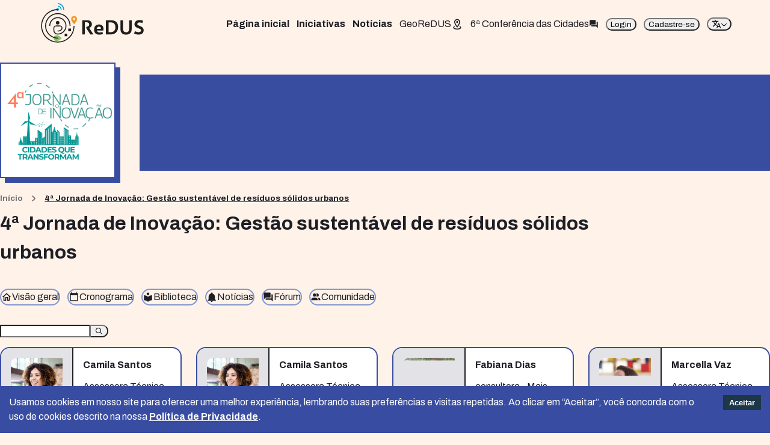

--- FILE ---
content_type: text/html; charset=utf-8
request_url: https://www.redus.org.br/cidades-que-transformam/comunidade
body_size: 16645
content:
<!DOCTYPE html><html lang="pt"><head><meta charSet="utf-8"/><meta name="viewport" content="width=device-width, initial-scale=1"/><link rel="preload" href="/_next/static/media/1a4aa50920b5315c-s.p.woff2" as="font" crossorigin="" type="font/woff2"/><link rel="preload" as="image" href="/redus_logo.png"/><link rel="stylesheet" href="/_next/static/css/8bf8b9e29e2856da.css" data-precedence="next"/><link rel="stylesheet" href="/_next/static/css/3902bb810b04397e.css" data-precedence="next"/><link rel="stylesheet" href="/_next/static/css/a64eeb3f6175e13d.css" data-precedence="next"/><link rel="stylesheet" href="/_next/static/css/4a08d4be786bb473.css" data-precedence="next"/><link rel="stylesheet" href="/_next/static/css/5dfb6e00dd2ef4b2.css" data-precedence="next"/><link rel="stylesheet" href="/_next/static/css/fa9175ceae2f6e33.css" data-precedence="next"/><link rel="preload" as="script" fetchPriority="low" href="/_next/static/chunks/webpack-97d3cd8ffccf00e7.js"/><script src="/_next/static/chunks/1dd3208c-74e8d2ff238cce20.js" async=""></script><script src="/_next/static/chunks/9997-c2f9203ec70f168e.js" async=""></script><script src="/_next/static/chunks/main-app-2a6349f11ffebaa7.js" async=""></script><script src="/_next/static/chunks/77fc546f-5042f50b6371d20d.js" async=""></script><script src="/_next/static/chunks/7d384bb9-e4acdf72a562371e.js" async=""></script><script src="/_next/static/chunks/abe5329a-8dc2f4fd05155889.js" async=""></script><script src="/_next/static/chunks/f32b3386-b5691a38c0bed24d.js" async=""></script><script src="/_next/static/chunks/9af238c7-7aa005f2dddeb333.js" async=""></script><script src="/_next/static/chunks/8bb4d8db-5eca3aaac94ae307.js" async=""></script><script src="/_next/static/chunks/f568a37d-8c9e6317c2e42aeb.js" async=""></script><script src="/_next/static/chunks/22747d63-10afe94c6cc72e79.js" async=""></script><script src="/_next/static/chunks/b911db01-e3856b7e951e2b65.js" async=""></script><script src="/_next/static/chunks/fac5c955-c778e0006b3ffd32.js" async=""></script><script src="/_next/static/chunks/035e5a09-bd51096eec1210c8.js" async=""></script><script src="/_next/static/chunks/3004-534e5f856bb8c7c4.js" async=""></script><script src="/_next/static/chunks/8700-1ca35cb0faab8ded.js" async=""></script><script src="/_next/static/chunks/7997-991e53948279b3c0.js" async=""></script><script src="/_next/static/chunks/6330-d46b14f7b19ba6a1.js" async=""></script><script src="/_next/static/chunks/7420-f508cd51919f2bbb.js" async=""></script><script src="/_next/static/chunks/9839-5f9a2454027fe738.js" async=""></script><script src="/_next/static/chunks/4682-bbc1158411c044d7.js" async=""></script><script src="/_next/static/chunks/7313-b3c905da2c8cce78.js" async=""></script><script src="/_next/static/chunks/730-aa990fd8ceb01127.js" async=""></script><script src="/_next/static/chunks/8512-b0ef32548257c5ca.js" async=""></script><script src="/_next/static/chunks/2776-c8d7aa2011991ddf.js" async=""></script><script src="/_next/static/chunks/37-12e72a8d77944514.js" async=""></script><script src="/_next/static/chunks/5687-3cdcdf72b3d0dba8.js" async=""></script><script src="/_next/static/chunks/9489-7d041e1a46971091.js" async=""></script><script src="/_next/static/chunks/9484-0250e8fcbbc6e0b3.js" async=""></script><script src="/_next/static/chunks/2161-0b2776bffbb08a58.js" async=""></script><script src="/_next/static/chunks/app/%5BinitiativeSlug%5D/comunidade/page-18ac8bb9685c5794.js" async=""></script><script src="/_next/static/chunks/bfb1545a-d70a6f72aebb337a.js" async=""></script><script src="/_next/static/chunks/d0ee01ad-bfd075e8c0cfcd6c.js" async=""></script><script src="/_next/static/chunks/8137-a9e1897e7a01023e.js" async=""></script><script src="/_next/static/chunks/app/layout-86003c024535d1cf.js" async=""></script><script src="/_next/static/chunks/app/error-4525c757c5f8d8c4.js" async=""></script><script src="/_next/static/chunks/app/not-found-4083b42f0d8df0b8.js" async=""></script><script src="/_next/static/chunks/9065-c7dda8413a763d5c.js" async=""></script><script src="/_next/static/chunks/app/%5BinitiativeSlug%5D/layout-57a31dfa5ba19a5f.js" async=""></script><title>Comunidade | 4ª Jornada de Inovação: Gestão sustentável de resíduos sólidos urbanos | ReDUS</title><link rel="icon" href="/favicon.ico" type="image/x-icon" sizes="16x16"/><link rel="icon" href="/icon.png?4f1f34334efbf501" type="image/png" sizes="850x850"/><link rel="apple-touch-icon" href="/apple-icon.png?3499a151f28a25d6" type="image/png" sizes="180x180"/><meta name="next-size-adjust"/><script src="/_next/static/chunks/polyfills-c67a75d1b6f99dc8.js" noModule=""></script><style data-styled="" data-styled-version="6.1.8">.dVwhkp{position:sticky;z-index:2;top:0;pointer-events:none;}/*!sc*/
@media screen and (min-width: 0px) and (max-width: 899px){.dVwhkp{height:60px;}}/*!sc*/
@media screen and (min-width: 900px){.dVwhkp{height:80px;}}/*!sc*/
.fOlfbc{pointer-events:auto;background-color:var(--redus-bege);transition:transform .2s ease,height .2s ease,box-shadow .5s ease;transform:translateY(0);box-shadow:none;}/*!sc*/
@media screen and (min-width: 0px) and (max-width: 899px){.fOlfbc{height:60px;}}/*!sc*/
@media screen and (min-width: 900px){.fOlfbc{height:80px;}}/*!sc*/
@media screen and (min-width: 0px) and (max-width: 899px){.fOlfbc{padding-left:16px;}}/*!sc*/
@media screen and (min-width: 900px){.fOlfbc{padding-left:64px;}}/*!sc*/
@media screen and (min-width: 0px) and (max-width: 899px){.fOlfbc{padding-right:16px;}}/*!sc*/
@media screen and (min-width: 900px){.fOlfbc{padding-right:64px;}}/*!sc*/
.cXfceI{display:flex;align-items:center;justify-content:space-between;}/*!sc*/
.kNXBEL{justify-content:flex-end;}/*!sc*/
@media screen and (min-width: 0px) and (max-width: 599px){.kNXBEL{display:none;}}/*!sc*/
@media screen and (min-width: 600px) and (max-width: 899px){.kNXBEL{display:none;}}/*!sc*/
@media screen and (min-width: 900px){.kNXBEL{display:flex;}}/*!sc*/
.fcFKIO{display:flex;align-items:center;}/*!sc*/
.bCZYdB{align-items:center;}/*!sc*/
@media screen and (min-width: 0px) and (max-width: 899px){.bCZYdB{display:flex;}}/*!sc*/
@media screen and (min-width: 900px){.bCZYdB{display:none;}}/*!sc*/
.gvFVbs{padding-top:40px;padding-bottom:40px;display:flex;align-items:center;justify-content:space-between;}/*!sc*/
.enGqlA{display:flex;}/*!sc*/
.bMNnVO{padding-top:24px;display:flex;}/*!sc*/
.cFYVEQ{padding-top:0px;padding-bottom:0px;display:flex;}/*!sc*/
.dbmRnK{display:flex;align-items:stretch;z-index:1;flex-shrink:0;}/*!sc*/
@media screen and (min-width: 0px) and (max-width: 899px){.dbmRnK{width:150px;}}/*!sc*/
@media screen and (min-width: 900px){.dbmRnK{width:200px;}}/*!sc*/
@media screen and (min-width: 0px) and (max-width: 899px){.dbmRnK{height:150px;}}/*!sc*/
@media screen and (min-width: 900px){.dbmRnK{height:200px;}}/*!sc*/
@media screen and (min-width: 0px) and (max-width: 899px){.dbmRnK{margin-top:-150px;}}/*!sc*/
@media screen and (min-width: 900px){.dbmRnK{margin-top:0px;}}/*!sc*/
@media screen and (min-width: 0px) and (max-width: 899px){.dbmRnK{margin-left:20px;}}/*!sc*/
@media screen and (min-width: 900px){.dbmRnK{margin-left:0px;}}/*!sc*/
.bRdlxn{width:100%;}/*!sc*/
.jzbqzt{display:flex;align-items:center;flex-grow:1;}/*!sc*/
@media screen and (min-width: 0px) and (max-width: 899px){.jzbqzt{height:150px;}}/*!sc*/
@media screen and (min-width: 900px){.jzbqzt{height:200px;}}/*!sc*/
.gGCKLq{display:flex;align-items:strecth;}/*!sc*/
.fIqmYX{font-size:.85rem;font-weight:bold;display:flex;align-items:center;flex-wrap:nowrap;}/*!sc*/
.DBpsJ{width:100%;display:flex;justify-content:flex-end;}/*!sc*/
.iaENcO{width:100%;flex-grow:1;display:flex;justify-content:space-between;}/*!sc*/
.hRaPSm{overflow:auto;display:flex;justify-content:space-between;}/*!sc*/
.gVvAHx{width:100%;display:flex;align-items:center;justify-content:space-between;}/*!sc*/
.fcIUWF{background:rgba(255, 255, 255, 0.8);position:absolute;z-index:999;top:0;left:0;bottom:0;right:0;margin:0!important;align-items:center;justify-content:center;border-radius:6px;display:flex;}/*!sc*/
data-styled.g1[id="sc-3a8ca898-0"]{content:"dVwhkp,fOlfbc,cXfceI,kNXBEL,fcFKIO,bCZYdB,gvFVbs,enGqlA,bMNnVO,cFYVEQ,dbmRnK,bRdlxn,jzbqzt,gGCKLq,fIqmYX,DBpsJ,iaENcO,hRaPSm,gVvAHx,fcIUWF,"}/*!sc*/
false false@media screen and (min-width: 0px) and (max-width: 899px){.eePNgw >*{--ui-inset-px:16px;}}/*!sc*/
@media screen and (min-width: 900px){.eePNgw >*{--ui-inset-px:64px;}}/*!sc*/
.NYgFK >*{false --ui-inset-py:40px;}/*!sc*/
.lbjpdt >*{false false false --ui-inset-pt:24px;}/*!sc*/
.fGeIvG >*{false --ui-inset-py:0px;}/*!sc*/
data-styled.g2[id="sc-3a8ca898-1"]{content:"eDJcCa,eePNgw,NYgFK,lbjpdt,fGeIvG,"}/*!sc*/
.frcHEu{max-width:var(--container-4);margin-left:auto;margin-right:auto;height:100%;}/*!sc*/
data-styled.g3[id="sc-3a8ca898-2"]{content:"frcHEu,"}/*!sc*/
.firTho{flex-direction:row;}/*!sc*/
.firTho >*{--ui-flex-gap:12px;}/*!sc*/
.firTho >*+*{margin-left:var(--ui-flex-child-only-gap, var(--ui-flex-gap));}/*!sc*/
.jOfSkN{flex-direction:row;}/*!sc*/
.jOfSkN >*+*{margin-left:var(--ui-flex-child-only-gap, var(--ui-flex-gap));}/*!sc*/
.feuXeh >*{--ui-flex-gap:32px;}/*!sc*/
@media screen and (min-width: 0px) and (max-width: 599px){.feuXeh{flex-direction:column;}.feuXeh >*+*{margin-top:var(--ui-flex-child-only-gap, var(--ui-flex-gap));}.feuXeh >div:empty,.feuXeh >div:empty:first-child+*{margin-top:0;}}/*!sc*/
@media screen and (min-width: 600px){.feuXeh{flex-direction:row;}.feuXeh >*+*{margin-left:var(--ui-flex-child-only-gap, var(--ui-flex-gap));}}/*!sc*/
.dwhWbZ >*{--ui-flex-gap:12px;}/*!sc*/
@media screen and (min-width: 0px) and (max-width: 899px){.dwhWbZ{flex-direction:column;}.dwhWbZ >*+*{margin-top:var(--ui-flex-child-only-gap, var(--ui-flex-gap));}.dwhWbZ >div:empty,.dwhWbZ >div:empty:first-child+*{margin-top:0;}}/*!sc*/
@media screen and (min-width: 900px){.dwhWbZ{flex-direction:row;}.dwhWbZ >*+*{margin-left:var(--ui-flex-child-only-gap, var(--ui-flex-gap));}}/*!sc*/
.gTAYqf{flex-direction:column;}/*!sc*/
.gTAYqf >*{--ui-flex-gap:32px;}/*!sc*/
.gTAYqf >*+*{margin-top:var(--ui-flex-child-only-gap, var(--ui-flex-gap));}/*!sc*/
.gTAYqf >div:empty,.gTAYqf >div:empty:first-child+*{margin-top:0;}/*!sc*/
.fWKSVx{flex-direction:column;}/*!sc*/
.fWKSVx >*{--ui-flex-gap:16px;}/*!sc*/
.fWKSVx >*+*{margin-top:var(--ui-flex-child-only-gap, var(--ui-flex-gap));}/*!sc*/
.fWKSVx >div:empty,.fWKSVx >div:empty:first-child+*{margin-top:0;}/*!sc*/
.ldVJGC >*{--ui-flex-gap:32px;}/*!sc*/
@media screen and (min-width: 0px) and (max-width: 899px){.ldVJGC{flex-direction:column-reverse;}.ldVJGC >*+*{margin-bottom:var(--ui-flex-child-only-gap, var(--ui-flex-gap));}.ldVJGC >div:empty,.ldVJGC >div:empty:first-child+*{margin-bottom:0;}}/*!sc*/
@media screen and (min-width: 900px){.ldVJGC{flex-direction:row;}.ldVJGC >*+*{margin-left:var(--ui-flex-child-only-gap, var(--ui-flex-gap));}}/*!sc*/
.loPHPE{flex-direction:column;}/*!sc*/
.loPHPE >*+*{margin-top:var(--ui-flex-child-only-gap, var(--ui-flex-gap));}/*!sc*/
.loPHPE >div:empty,.loPHPE >div:empty:first-child+*{margin-top:0;}/*!sc*/
.dTGCem{flex-direction:column;}/*!sc*/
.dTGCem >*{--ui-flex-gap:8px;}/*!sc*/
.dTGCem >*+*{margin-top:var(--ui-flex-child-only-gap, var(--ui-flex-gap));}/*!sc*/
.dTGCem >div:empty,.dTGCem >div:empty:first-child+*{margin-top:0;}/*!sc*/
.erCiCH{flex-direction:row;}/*!sc*/
.erCiCH >*{--ui-flex-gap:8px;}/*!sc*/
.erCiCH >*+*{margin-left:var(--ui-flex-child-only-gap, var(--ui-flex-gap));}/*!sc*/
.alJwN{flex-direction:row;}/*!sc*/
.alJwN >*{--ui-flex-gap:24px;}/*!sc*/
.alJwN >*+*{margin-left:var(--ui-flex-child-only-gap, var(--ui-flex-gap));}/*!sc*/
.jKimiU{flex-direction:row;}/*!sc*/
.jKimiU >*{--ui-flex-gap:16px;}/*!sc*/
.jKimiU >*+*{margin-left:var(--ui-flex-child-only-gap, var(--ui-flex-gap));}/*!sc*/
.eomBPx{flex-direction:column;}/*!sc*/
.eomBPx >*{--ui-flex-child-only-gap:4px;}/*!sc*/
.eomBPx >* >*{--ui-flex-child-only-gap:initial;}/*!sc*/
.eomBPx >*+*{margin-top:var(--ui-flex-child-only-gap, var(--ui-flex-gap));}/*!sc*/
.eomBPx >div:empty,.eomBPx >div:empty:first-child+*{margin-top:0;}/*!sc*/
.bDoSvm{flex-direction:column;}/*!sc*/
.bDoSvm >*{--ui-flex-gap:4px;}/*!sc*/
.bDoSvm >*+*{margin-top:var(--ui-flex-child-only-gap, var(--ui-flex-gap));}/*!sc*/
.bDoSvm >div:empty,.bDoSvm >div:empty:first-child+*{margin-top:0;}/*!sc*/
.fBLxEA{flex-direction:column;}/*!sc*/
.fBLxEA >*{--ui-flex-gap:24px;}/*!sc*/
.fBLxEA >*+*{margin-top:var(--ui-flex-child-only-gap, var(--ui-flex-gap));}/*!sc*/
.fBLxEA >div:empty,.fBLxEA >div:empty:first-child+*{margin-top:0;}/*!sc*/
data-styled.g4[id="sc-3a8ca898-3"]{content:"firTho,jOfSkN,feuXeh,dwhWbZ,gTAYqf,fWKSVx,ldVJGC,loPHPE,dTGCem,erCiCH,alJwN,jKimiU,eomBPx,bDoSvm,fBLxEA,"}/*!sc*/
.iqDtbR{height:100%;}/*!sc*/
data-styled.g5[id="sc-3a8ca898-4"]{content:"iqDtbR,"}/*!sc*/
.jBlaZM{display:flex;align-self:stretch;flex:1;flex-grow:0;}/*!sc*/
.jBlaZM >a{display:flex;height:100%;}/*!sc*/
.jBlaZM img,.jBlaZM svg{height:100%;}/*!sc*/
data-styled.g6[id="sc-3a8ca898-5"]{content:"jBlaZM,"}/*!sc*/
.bigslA{display:flex;align-self:center;flex:1;}/*!sc*/
.bigslA >*{width:100%;}/*!sc*/
data-styled.g7[id="sc-3a8ca898-6"]{content:"bigslA,"}/*!sc*/
.iKwuWr{position:relative;}/*!sc*/
.iKwuWr::before{content:'...';opacity:0;}/*!sc*/
.iKwuWr::after{animation:lffZPd 2s linear infinite;content:'';position:absolute;left:0;}/*!sc*/
data-styled.g18[id="sc-3a8ca898-16"]{content:"iKwuWr,"}/*!sc*/
.hfdICd{position:relative;--ui-hover-spacing:8px;}/*!sc*/
.hfdICd:not(
    :hover,
    :focus,
    :active,
    :focus-visible,
    :focus-within
  ) .sc-3a8ca898-17{visibility:hidden;}/*!sc*/
data-styled.g20[id="sc-3a8ca898-18"]{content:"hfdICd,"}/*!sc*/
.fAtTXY{background-color:var(--gray-3);}/*!sc*/
data-styled.g29[id="sc-3a8ca898-27"]{content:"fAtTXY,"}/*!sc*/
.jVToPq >svg{display:block;animation-name:fUrPbw;animation-duration:1s;animation-iteration-count:infinite;animation-timing-function:linear;}/*!sc*/
data-styled.g51[id="sc-3a8ca898-49"]{content:"jVToPq,"}/*!sc*/
.ehgkhY{margin-left:-1px;border-top-left-radius:0;border-bottom-left-radius:0;}/*!sc*/
data-styled.g54[id="sc-3a8ca898-52"]{content:"ehgkhY,"}/*!sc*/
.ikKRAu{padding-bottom:8px;padding-right:8px;}/*!sc*/
data-styled.g67[id="sc-e13c132-0"]{content:"ikKRAu,"}/*!sc*/
.gTEQsq{border:2px solid var(--accent-9);box-shadow:8px 8px 0px 0px var(--accent-9);height:100%;width:100%;}/*!sc*/
data-styled.g68[id="sc-e13c132-1"]{content:"gTEQsq,"}/*!sc*/
.dMnWdr{background-color:#fff2e9;}/*!sc*/
data-styled.g81[id="sc-ae5f6aba-0"]{content:"dMnWdr,"}/*!sc*/
.glxCQj{flex-shrink:0;height:70px;}/*!sc*/
.glxCQj >img{height:100%;image-rendering:crisp-edges;}/*!sc*/
data-styled.g82[id="sc-ae5f6aba-1"]{content:"glxCQj,"}/*!sc*/
.hwgvlf{flex-grow:1;}/*!sc*/
.hwgvlf >*{width:100%;}/*!sc*/
data-styled.g84[id="sc-4afcd668-1"]{content:"hwgvlf,"}/*!sc*/
.dDNzWX >*:first-child{display:none;}/*!sc*/
.dDNzWX >*:last-child{display:block;}/*!sc*/
@media (max-width:600px){.dDNzWX >*:first-child{display:block;}.dDNzWX >*:last-child{display:none;}}/*!sc*/
data-styled.g85[id="sc-96efaa87-0"]{content:"dDNzWX,"}/*!sc*/
.gAhhZp{min-height:70vh;}/*!sc*/
data-styled.g89[id="sc-55435d7-0"]{content:"gAhhZp,"}/*!sc*/
.hDMQWd{white-space:nowrap;overflow:hidden;text-overflow:ellipsis;opacity:1;text-decoration:underline;}/*!sc*/
.hDMQWd:hover{text-decoration:underline;opacity:1;}/*!sc*/
data-styled.g91[id="sc-888af655-1"]{content:"hDMQWd,"}/*!sc*/
@keyframes fUrPbw{to{transform:rotate(1turn);}}/*!sc*/
data-styled.g102[id="sc-keyframes-fUrPbw"]{content:"fUrPbw,"}/*!sc*/
@keyframes lffZPd{0%,20%{content:'.';}40%{content:'..';}60%{content:'...';}90%,100%{content:'';}}/*!sc*/
data-styled.g103[id="sc-keyframes-lffZPd"]{content:"lffZPd,"}/*!sc*/
</style></head><body class="__className_5afde0"><div data-is-root-theme="true" data-accent-color="blue" data-gray-color="gray" data-has-background="true" data-panel-background="solid" data-radius="none" data-scaling="110%" class="radix-themes light"><div class="sc-3a8ca898-0 sc-3a8ca898-1 dVwhkp eDJcCa"><header class="sc-3a8ca898-0 sc-3a8ca898-1 fOlfbc eePNgw"><div class="sc-3a8ca898-2 frcHEu"><div class="sc-3a8ca898-0 sc-3a8ca898-1 sc-3a8ca898-3 sc-3a8ca898-4 cXfceI eDJcCa firTho iqDtbR"><div style="height:95%" class="sc-3a8ca898-5 jBlaZM"><a href="/noticias"><svg xmlns="http://www.w3.org/2000/svg" viewBox="0 0 180.49 76.43"><path fill="#1d1d1b" d="M105.77 42a6.41 6.41 0 012.46 2.71 8.37 8.37 0 01.79 3.63 9.9 9.9 0 01-.39 2.7l-10.89.08a4.25 4.25 0 001.58 2.39 5.11 5.11 0 003 .84 11.78 11.78 0 002.36-.25 14.81 14.81 0 002.48-.73l.85 3.43a14.62 14.62 0 01-3 .83 18.29 18.29 0 01-3.28.33 8.81 8.81 0 01-6.25-2.09c-1.48-1.4-2.23-3.55-2.23-6.46a9.87 9.87 0 011-4.61 6.56 6.56 0 012.85-2.86 9.53 9.53 0 014.48-1 7.74 7.74 0 014.19 1.06zm-1 5.68a3.24 3.24 0 00-.8-2.23 3.21 3.21 0 00-2.51-.91 3.58 3.58 0 00-2.67 1 4.72 4.72 0 00-1.19 2.66l7.16-.06c.02-.14.02-.28.02-.46zM113 33.84h8.27q6 0 9.07 2.85t3.07 8.73a12.88 12.88 0 01-1.54 6.45 10.55 10.55 0 01-4.35 4.23 13.7 13.7 0 01-6.5 1.48h-8zm8 20a8.67 8.67 0 004.25-1A6.36 6.36 0 00128 50a10.07 10.07 0 00.92-4.52q0-4-1.94-6a7.7 7.7 0 00-5.76-2h-3.81v16.37zM139.58 55.51q-2.29-2.46-2.3-7.16V33.83h4.41v14.23q0 6 5.23 6c3.32 0 5-1.91 5-5.74V33.83h4.39V48q0 10-9.64 10-4.8 0-7.09-2.49zM164.08 57.43a24.52 24.52 0 01-3.91-1.43l1.53-3.91a18.34 18.34 0 003.3 1.3 10.38 10.38 0 002.73.36 5 5 0 003.2-.82 2.67 2.67 0 001-2.19 2 2 0 00-.55-1.42 4.68 4.68 0 00-1.39-1c-.56-.26-1.35-.59-2.37-1a29.78 29.78 0 01-3.46-1.51 6.81 6.81 0 01-2.29-2 5.47 5.47 0 01-1-3.33 6.4 6.4 0 011.16-3.93 6.83 6.83 0 013.06-2.31 11.59 11.59 0 014.21-.73 14.34 14.34 0 013.14.32 18.2 18.2 0 012.92.9l-1.36 3.8-.41-.15a16.07 16.07 0 00-1.92-.61 9.58 9.58 0 00-2.16-.22 5.52 5.52 0 00-2.76.65 2.16 2.16 0 00-1.15 2 1.78 1.78 0 00.49 1.24 4.2 4.2 0 001.24.91c.51.25 1.21.55 2.12.9a29.86 29.86 0 013.46 1.61 7 7 0 012.33 2.17 6.13 6.13 0 011 3.59 7.19 7.19 0 01-1 3.85 6.47 6.47 0 01-2.96 2.53 10.83 10.83 0 01-4.59.88 14.11 14.11 0 01-3.61-.45zM85 46.76a7.23 7.23 0 003.29-2.37 6.13 6.13 0 001.22-3.75 6.8 6.8 0 00-1-3.71 6.05 6.05 0 00-2.73-2.32 10.11 10.11 0 00-4.13-.78h-8.34v23.75h4.41V37.24h2.72a5 5 0 013.33.91 3.35 3.35 0 011.17 2.79 3.36 3.36 0 01-1.28 2.82 5.62 5.62 0 01-3.32 1h-.07v2.63l6.59 10.23h5.25z"></path><path fill="#00a1db" d="M38.81 16.33h-1.58A5.19 5.19 0 0032.16 11V9.42a6.74 6.74 0 016.62 6.91z"></path><path fill="#00a1db" d="M43.08 16.42h-1.59a9.45 9.45 0 00-9.23-9.65V5.19a11 11 0 0110.82 11.23z"></path><circle fill="#00a1db" cx="32.05" cy="15.84" r="2.28"></circle><path d="M39 63.76c-5.44-5.51-8.78-4.95-8.78-4.95a4.95 4.95 0 000 9.9s3.34.5 8.78-4.95" fill="#8ec06e"></path><circle fill="#1d1d1b" cx="32.12" cy="38.06" r="2.92"></circle><path fill="#1d1d1b" d="M32.42 64.55a21.33 21.33 0 1121.29-21.34h-1.59A19.73 19.73 0 1032.42 63z"></path><path fill="#1d1d1b" d="M32.37 71.27a28.07 28.07 0 110-56.14v1.59a26.49 26.49 0 1026.48 26.49h1.58a28.09 28.09 0 01-28.06 28.06z"></path><path fill="#1d1d1b" d="M32.34 57.7a7.22 7.22 0 01-5.52-2.08A7.74 7.74 0 0125 50.27V47a4.39 4.39 0 014.38-4.39h6.5A4.39 4.39 0 0140.21 47c0 .06-.36 5.74-8.16 5.74v-1.58c6.1 0 6.55-3.88 6.58-4.22a2.81 2.81 0 00-2.8-2.77h-6.5a2.8 2.8 0 00-2.8 2.8v3.38a6.29 6.29 0 001.47 4.2 5.76 5.76 0 004.36 1.57 12.9 12.9 0 000-25.8 12.64 12.64 0 00-12.67 12.89H18.1a14.21 14.21 0 0114.24-14.48 14.49 14.49 0 010 29z"></path><path d="M64.59 31.66a4.95 4.95 0 00-9.9 0s-.5 3.34 5 8.78c5.46-5.44 4.9-8.78 4.9-8.78zm-4.93 2a2.06 2.06 0 112.06-2.06 2.06 2.06 0 01-2.06 2.06z" fill="#f19924"></path><path fill="#1d1d1b" d="M50 47.66h4.36v4.36H50zM43.83 56.32h4.36v4.36h-4.36z"></path></svg></a></div><div class="sc-3a8ca898-6 bigslA"><div data-is-root-theme="false" data-accent-color="blue" data-gray-color="gray" data-has-background="false" data-panel-background="solid" data-radius="none" data-scaling="110%" class="radix-themes light"><div class="sc-3a8ca898-0 sc-3a8ca898-1 sc-3a8ca898-3 kNXBEL eDJcCa jOfSkN"><div class="sc-3a8ca898-0 sc-3a8ca898-1 sc-3a8ca898-3 fcFKIO eDJcCa firTho"><a type="button" data-accent-color="" style="font-weight:bold" class="rt-reset rt-BaseButton rt-r-size-2 rt-variant-ghost rt-high-contrast rt-Button" href="/?n">Página inicial</a><a type="button" data-accent-color="" style="font-weight:bold" class="rt-reset rt-BaseButton rt-r-size-2 rt-variant-ghost rt-high-contrast rt-Button" href="/iniciativas">Iniciativas</a><a type="button" data-accent-color="" style="font-weight:bold" class="rt-reset rt-BaseButton rt-r-size-2 rt-variant-ghost rt-high-contrast rt-Button" href="/noticias">Notícias</a><a type="button" data-accent-color="" class="rt-reset rt-BaseButton rt-r-size-2 rt-variant-outline rt-high-contrast rt-Button" href="/georedus">GeoReDUS<svg viewBox="0 0 24 24" style="width:20px;height:20px" role="presentation"><path d="M12 4C14.2 4 16 5.8 16 8C16 10.1 13.9 13.5 12 15.9C10.1 13.4 8 10.1 8 8C8 5.8 9.8 4 12 4M12 2C8.7 2 6 4.7 6 8C6 12.5 12 19 12 19S18 12.4 18 8C18 4.7 15.3 2 12 2M12 6C10.9 6 10 6.9 10 8S10.9 10 12 10 14 9.1 14 8 13.1 6 12 6M20 19C20 21.2 16.4 23 12 23S4 21.2 4 19C4 17.7 5.2 16.6 7.1 15.8L7.7 16.7C6.7 17.2 6 17.8 6 18.5C6 19.9 8.7 21 12 21S18 19.9 18 18.5C18 17.8 17.3 17.2 16.2 16.7L16.8 15.8C18.8 16.6 20 17.7 20 19Z" style="fill:currentColor"></path></svg></a><a type="button" data-accent-color="" class="rt-reset rt-BaseButton rt-r-size-2 rt-variant-outline rt-high-contrast rt-Button" href="/concid24/brasil/conferencia-nacional"><div class="sc-96efaa87-0 dDNzWX"><span>6ª ConCid</span><span>6ª Conferência das Cidades</span></div><svg viewBox="0 0 24 24" style="width:16px;height:16px" role="presentation"><path d="M17,12V3A1,1 0 0,0 16,2H3A1,1 0 0,0 2,3V17L6,13H16A1,1 0 0,0 17,12M21,6H19V15H6V17A1,1 0 0,0 7,18H18L22,22V7A1,1 0 0,0 21,6Z" style="fill:currentColor"></path></svg></a><button data-accent-color="" id="logIn" type="button" class="rt-reset rt-BaseButton rt-r-size-2 rt-variant-outline rt-high-contrast rt-Button">Login</button><button data-accent-color="" id="signUp" type="button" class="rt-reset rt-BaseButton rt-r-size-2 rt-variant-outline rt-high-contrast rt-Button">Cadastre-se</button><button data-accent-color="" options="[object Object],[object Object],[object Object]" type="button" id="radix-:R49mla:" aria-haspopup="menu" aria-expanded="false" data-state="closed" class="rt-reset rt-BaseButton rt-r-size-2 rt-variant-ghost rt-high-contrast rt-Button"><svg viewBox="0 0 24 24" style="width:16px;height:16px" role="presentation"><path d="M12.87,15.07L10.33,12.56L10.36,12.53C12.1,10.59 13.34,8.36 14.07,6H17V4H10V2H8V4H1V6H12.17C11.5,7.92 10.44,9.75 9,11.35C8.07,10.32 7.3,9.19 6.69,8H4.69C5.42,9.63 6.42,11.17 7.67,12.56L2.58,17.58L4,19L9,14L12.11,17.11L12.87,15.07M18.5,10H16.5L12,22H14L15.12,19H19.87L21,22H23L18.5,10M15.88,17L17.5,12.67L19.12,17H15.88Z" style="fill:currentColor"></path></svg> <svg width="9" height="9" viewBox="0 0 9 9" fill="currentcolor" xmlns="http://www.w3.org/2000/svg"><path d="M0.135232 3.15803C0.324102 2.95657 0.640521 2.94637 0.841971 3.13523L4.5 6.56464L8.158 3.13523C8.3595 2.94637 8.6759 2.95657 8.8648 3.15803C9.0536 3.35949 9.0434 3.67591 8.842 3.86477L4.84197 7.6148C4.64964 7.7951 4.35036 7.7951 4.15803 7.6148L0.158031 3.86477C-0.0434285 3.67591 -0.0536285 3.35949 0.135232 3.15803Z"></path></svg></button></div></div></div></div><div class="sc-3a8ca898-0 bCZYdB"><div data-is-root-theme="false" data-accent-color="blue" data-gray-color="gray" data-has-background="false" data-panel-background="solid" data-radius="none" data-scaling="110%" style="pointer-events:auto" type="button" aria-haspopup="dialog" aria-expanded="false" aria-controls="radix-:Rdmla:" data-state="closed" class="radix-themes light"><button data-accent-color="" class="rt-reset rt-BaseButton rt-r-size-1 rt-variant-ghost rt-high-contrast rt-IconButton"><svg viewBox="0 0 24 24" style="width:24px;height:24px" role="presentation"><path d="M3,6H21V8H3V6M3,11H21V13H3V11M3,16H21V18H3V16Z" style="fill:currentColor"></path></svg></button></div></div></div></div></header></div><main class="sc-55435d7-0 gAhhZp"><div class="sc-3a8ca898-0 sc-3a8ca898-1 sc-3a8ca898-3 bMNnVO lbjpdt gTAYqf"><div style="background-color:var(--redus-bege)" class="rt-Container rt-r-size-4 rt-r-px-5 md:rt-r-px-9"><div class="rt-ContainerInner"><div class="sc-3a8ca898-0 sc-3a8ca898-1 sc-3a8ca898-3 cFYVEQ fGeIvG fWKSVx"><div class="sc-3a8ca898-0 sc-3a8ca898-1 sc-3a8ca898-3 enGqlA eDJcCa ldVJGC"><div class="sc-3a8ca898-0 sc-3a8ca898-1 dbmRnK eDJcCa"><div class="sc-3a8ca898-0 sc-3a8ca898-1 sc-e13c132-0 bRdlxn eDJcCa ikKRAu"><div class="sc-e13c132-1 gTEQsq"><div style="height:100%;width:100%" class="sc-3a8ca898-18 sc-3a8ca898-19 hfdICd boxDNg"><a style="display:flex;height:100%;width:100%;background-color:white" href="/cidades-que-transformam"><span data-accent-color="" class="rt-reset rt-AvatarRoot rt-r-size-3 rt-variant-soft" style="object-fit:cover;text-align:center;width:100%;height:100%;border-radius:0"><span class="rt-AvatarFallback"></span></span></a></div></div></div></div><div class="sc-3a8ca898-0 sc-3a8ca898-1 jzbqzt eDJcCa"><div style="height:100%;width:100%;display:flex;align-items:center" class="sc-3a8ca898-18 sc-3a8ca898-19 hfdICd boxDNg"><div style="background-color:var(--accent-9);width:100%;height:80%" class="sc-3a8ca898-27 fAtTXY"></div></div></div></div><div class="sc-3a8ca898-0 sc-3a8ca898-1 sc-3a8ca898-3 gGCKLq eDJcCa loPHPE"><div class="sc-3a8ca898-0 sc-3a8ca898-1 sc-3a8ca898-3 enGqlA eDJcCa dTGCem"><div class="sc-3a8ca898-0 sc-3a8ca898-1 sc-3a8ca898-3 sc-888af655-3 fIqmYX eDJcCa erCiCH"><a label="Início" class="sc-888af655-1 hDMQWd" href="/">Início</a></div><div class="sc-3a8ca898-0 sc-3a8ca898-1 sc-3a8ca898-3 cXfceI eDJcCa alJwN"><div style="height:100%;width:100%;flex-grow:1" class="sc-3a8ca898-18 sc-3a8ca898-19 hfdICd boxDNg"><h1 class="rt-Heading rt-r-size-8">4ª Jornada de Inovação: Gestão sustentável de resíduos sólidos urbanos</h1></div><div style="flex-shrink:0;width:200px"><div class="sc-3a8ca898-0 sc-3a8ca898-1 sc-3a8ca898-3 DBpsJ eDJcCa firTho"><div style="width:100%;display:flex;flex-grow:1;overflow:auto;justify-content:flex-end"><div class="sc-3a8ca898-0 sc-3a8ca898-1 sc-3a8ca898-3 fcFKIO eDJcCa firTho"></div></div></div><div style="position:absolute;visibility:hidden;z-index:-1" class="sc-3a8ca898-41 gXBVts"><div class="sc-3a8ca898-0 sc-3a8ca898-1 sc-3a8ca898-3 fcFKIO eDJcCa firTho"></div></div></div></div></div><div style="height:20px"></div><div class="sc-3a8ca898-0 sc-3a8ca898-1 sc-3a8ca898-3 iaENcO eDJcCa firTho"><div style="width:100%;display:flex;flex-grow:1;overflow:auto;justify-content:space-between"><div class="sc-3a8ca898-0 sc-3a8ca898-1 sc-3a8ca898-3 fcFKIO eDJcCa firTho"></div></div><button data-accent-color="" type="button" id="radix-:R17jfala:" aria-haspopup="menu" aria-expanded="false" data-state="closed" class="rt-reset rt-BaseButton rt-r-size-2 rt-variant-soft rt-Button">Mais<svg width="9" height="9" viewBox="0 0 9 9" fill="currentcolor" xmlns="http://www.w3.org/2000/svg"><path d="M0.135232 3.15803C0.324102 2.95657 0.640521 2.94637 0.841971 3.13523L4.5 6.56464L8.158 3.13523C8.3595 2.94637 8.6759 2.95657 8.8648 3.15803C9.0536 3.35949 9.0434 3.67591 8.842 3.86477L4.84197 7.6148C4.64964 7.7951 4.35036 7.7951 4.15803 7.6148L0.158031 3.86477C-0.0434285 3.67591 -0.0536285 3.35949 0.135232 3.15803Z"></path></svg></button></div><div style="position:absolute;visibility:hidden;z-index:-1" class="sc-3a8ca898-41 gXBVts"><div class="sc-3a8ca898-0 sc-3a8ca898-1 sc-3a8ca898-3 fcFKIO eDJcCa firTho"><a type="button" data-accent-color="" data-relativehref="" style="box-shadow:none;border:2px solid var(--accent-a8)" class="rt-reset rt-BaseButton rt-r-size-2 rt-variant-outline rt-Button" href="/cidades-que-transformam"><svg viewBox="0 0 24 24" style="width:18px;height:18px" role="presentation"><path d="M12 5.69L17 10.19V18H15V12H9V18H7V10.19L12 5.69M12 3L2 12H5V20H11V14H13V20H19V12H22" style="fill:currentColor"></path></svg> <!-- -->Visão geral</a><a type="button" data-accent-color="" _icon="M19,19H5V8H19M16,1V3H8V1H6V3H5C3.89,3 3,3.89 3,5V19A2,2 0 0,0 5,21H19A2,2 0 0,0 21,19V5C21,3.89 20.1,3 19,3H18V1" data-relativehref="/cronograma" style="box-shadow:none;border:2px solid var(--accent-a8)" class="rt-reset rt-BaseButton rt-r-size-2 rt-variant-outline rt-Button" href="/cidades-que-transformam/cronograma"><svg viewBox="0 0 24 24" style="width:18px;height:18px" role="presentation"><path d="M19,19H5V8H19M16,1V3H8V1H6V3H5C3.89,3 3,3.89 3,5V19A2,2 0 0,0 5,21H19A2,2 0 0,0 21,19V5C21,3.89 20.1,3 19,3H18V1" style="fill:currentColor"></path></svg> <!-- -->Cronograma</a><a type="button" data-accent-color="" _icon="M12,8A3,3 0 0,0 15,5A3,3 0 0,0 12,2A3,3 0 0,0 9,5A3,3 0 0,0 12,8M12,11.54C9.64,9.35 6.5,8 3,8V19C6.5,19 9.64,20.35 12,22.54C14.36,20.35 17.5,19 21,19V8C17.5,8 14.36,9.35 12,11.54Z" data-relativehref="/biblioteca" style="box-shadow:none;border:2px solid var(--accent-a8)" class="rt-reset rt-BaseButton rt-r-size-2 rt-variant-outline rt-Button" href="/cidades-que-transformam/biblioteca"><svg viewBox="0 0 24 24" style="width:18px;height:18px" role="presentation"><path d="M12,8A3,3 0 0,0 15,5A3,3 0 0,0 12,2A3,3 0 0,0 9,5A3,3 0 0,0 12,8M12,11.54C9.64,9.35 6.5,8 3,8V19C6.5,19 9.64,20.35 12,22.54C14.36,20.35 17.5,19 21,19V8C17.5,8 14.36,9.35 12,11.54Z" style="fill:currentColor"></path></svg> <!-- -->Biblioteca</a><a type="button" data-accent-color="" _icon="M21,19V20H3V19L5,17V11C5,7.9 7.03,5.17 10,4.29C10,4.19 10,4.1 10,4A2,2 0 0,1 12,2A2,2 0 0,1 14,4C14,4.1 14,4.19 14,4.29C16.97,5.17 19,7.9 19,11V17L21,19M14,21A2,2 0 0,1 12,23A2,2 0 0,1 10,21" data-relativehref="/noticias" style="box-shadow:none;border:2px solid var(--accent-a8)" class="rt-reset rt-BaseButton rt-r-size-2 rt-variant-outline rt-Button" href="/cidades-que-transformam/noticias"><svg viewBox="0 0 24 24" style="width:18px;height:18px" role="presentation"><path d="M21,19V20H3V19L5,17V11C5,7.9 7.03,5.17 10,4.29C10,4.19 10,4.1 10,4A2,2 0 0,1 12,2A2,2 0 0,1 14,4C14,4.1 14,4.19 14,4.29C16.97,5.17 19,7.9 19,11V17L21,19M14,21A2,2 0 0,1 12,23A2,2 0 0,1 10,21" style="fill:currentColor"></path></svg> <!-- -->Notícias</a><a type="button" data-accent-color="" _icon="M17,12V3A1,1 0 0,0 16,2H3A1,1 0 0,0 2,3V17L6,13H16A1,1 0 0,0 17,12M21,6H19V15H6V17A1,1 0 0,0 7,18H18L22,22V7A1,1 0 0,0 21,6Z" data-relativehref="/forum" style="box-shadow:none;border:2px solid var(--accent-a8)" class="rt-reset rt-BaseButton rt-r-size-2 rt-variant-outline rt-Button" href="/cidades-que-transformam/forum"><svg viewBox="0 0 24 24" style="width:18px;height:18px" role="presentation"><path d="M17,12V3A1,1 0 0,0 16,2H3A1,1 0 0,0 2,3V17L6,13H16A1,1 0 0,0 17,12M21,6H19V15H6V17A1,1 0 0,0 7,18H18L22,22V7A1,1 0 0,0 21,6Z" style="fill:currentColor"></path></svg> <!-- -->Fórum</a><a type="button" data-accent-color="" _icon="M16 17V19H2V17S2 13 9 13 16 17 16 17M12.5 7.5A3.5 3.5 0 1 0 9 11A3.5 3.5 0 0 0 12.5 7.5M15.94 13A5.32 5.32 0 0 1 18 17V19H22V17S22 13.37 15.94 13M15 4A3.39 3.39 0 0 0 13.07 4.59A5 5 0 0 1 13.07 10.41A3.39 3.39 0 0 0 15 11A3.5 3.5 0 0 0 15 4Z" data-relativehref="/comunidade" style="box-shadow:none;border:2px solid var(--accent-a8)" class="rt-reset rt-BaseButton rt-r-size-2 rt-variant-solid rt-Button" href="/cidades-que-transformam/comunidade"><svg viewBox="0 0 24 24" style="width:18px;height:18px" role="presentation"><path d="M16 17V19H2V17S2 13 9 13 16 17 16 17M12.5 7.5A3.5 3.5 0 1 0 9 11A3.5 3.5 0 0 0 12.5 7.5M15.94 13A5.32 5.32 0 0 1 18 17V19H22V17S22 13.37 15.94 13M15 4A3.39 3.39 0 0 0 13.07 4.59A5 5 0 0 1 13.07 10.41A3.39 3.39 0 0 0 15 11A3.5 3.5 0 0 0 15 4Z" style="fill:currentColor"></path></svg> <!-- -->Comunidade</a></div></div></div></div></div></div><div class="rt-Container rt-r-size-4 rt-r-px-5 md:rt-r-px-9"><div class="rt-ContainerInner"><div class="sc-3a8ca898-0 sc-3a8ca898-1 sc-3a8ca898-3 enGqlA eDJcCa alJwN"><div class="sc-4afcd668-1 hwgvlf"><div class="sc-3a8ca898-0 sc-3a8ca898-1 sc-3a8ca898-3 enGqlA eDJcCa fWKSVx"><div class="sc-3a8ca898-0 sc-3a8ca898-1 sc-3a8ca898-3 hRaPSm eDJcCa jKimiU"><div class="sc-3a8ca898-0 sc-3a8ca898-1 sc-3a8ca898-3 gVvAHx eDJcCa jOfSkN"><form><div class="sc-3a8ca898-0 sc-3a8ca898-1 sc-3a8ca898-3 enGqlA eDJcCa jOfSkN"><div class="sc-3a8ca898-0 sc-3a8ca898-1 sc-3a8ca898-3 enGqlA eDJcCa eomBPx"><div class="sc-3a8ca898-0 sc-3a8ca898-1 sc-3a8ca898-3 enGqlA eDJcCa bDoSvm"><div data-accent-color="" style="border-top-right-radius:0;border-bottom-right-radius:0;width:150px" class="rt-TextFieldRoot rt-r-size-2 rt-variant-surface"><input spellCheck="false" type="text" id=":R1kqnnlfala:" class="rt-reset rt-TextFieldInput" value=""/></div></div></div><button data-accent-color="" type="submit" class="rt-reset rt-BaseButton rt-r-size-2 rt-variant-solid rt-IconButton sc-3a8ca898-52 ehgkhY"><svg width="15" height="15" viewBox="0 0 15 15" fill="none" xmlns="http://www.w3.org/2000/svg"><path d="M10 6.5C10 8.433 8.433 10 6.5 10C4.567 10 3 8.433 3 6.5C3 4.567 4.567 3 6.5 3C8.433 3 10 4.567 10 6.5ZM9.30884 10.0159C8.53901 10.6318 7.56251 11 6.5 11C4.01472 11 2 8.98528 2 6.5C2 4.01472 4.01472 2 6.5 2C8.98528 2 11 4.01472 11 6.5C11 7.56251 10.6318 8.53901 10.0159 9.30884L12.8536 12.1464C13.0488 12.3417 13.0488 12.6583 12.8536 12.8536C12.6583 13.0488 12.3417 13.0488 12.1464 12.8536L9.30884 10.0159Z" fill="currentColor" fill-rule="evenodd" clip-rule="evenodd"></path></svg></button></div></form></div></div><div style="position:relative;min-height:300px"><div class="sc-3a8ca898-0 sc-3a8ca898-1 sc-3a8ca898-3 fcIUWF eDJcCa fBLxEA"><div style="width:50px;height:50px" class="sc-3a8ca898-49 jVToPq"><svg fill="none" viewBox="0 0 100 100"><path d="M100 50.5908C100 78.2051 77.6142 100.591 50 100.591C22.3858 100.591 0 78.2051 0 50.5908C0 22.9766 22.3858 0.59082 50 0.59082C77.6142 0.59082 100 22.9766 100 50.5908ZM9.08144 50.5908C9.08144 73.1895 27.4013 91.5094 50 91.5094C72.5987 91.5094 90.9186 73.1895 90.9186 50.5908C90.9186 27.9921 72.5987 9.67226 50 9.67226C27.4013 9.67226 9.08144 27.9921 9.08144 50.5908Z" fill="var(--gray-5)"></path><path d="M93.9676 39.0409C96.393 38.4038 97.8624 35.9116 97.0079 33.5539C95.2932 28.8227 92.871 24.3692 89.8167 20.348C85.8452 15.1192 80.8826 10.7238 75.2124 7.41289C69.5422 4.10194 63.2754 1.94025 56.7698 1.05124C51.7666 0.367541 46.6976 0.446843 41.7345 1.27873C39.2613 1.69328 37.813 4.19778 38.4501 6.62326C39.0873 9.04874 41.5694 10.4717 44.0505 10.1071C47.8511 9.54855 51.7191 9.52689 55.5402 10.0491C60.8642 10.7766 65.9928 12.5457 70.6331 15.2552C75.2735 17.9648 79.3347 21.5619 82.5849 25.841C84.9175 28.9121 86.7997 32.2913 88.1811 35.8758C89.083 38.2158 91.5421 39.6781 93.9676 39.0409Z" fill="var(--accent-9)"></path></svg></div><span style="max-width:200px;text-align:center">Carregando dados<span class="sc-3a8ca898-16 iKwuWr"></span></span></div></div></div></div></div></div></div></div></main><footer class="sc-ae5f6aba-0 dMnWdr"><div class="rt-Container rt-r-size-4 rt-r-px-5 md:rt-r-px-9"><div class="rt-ContainerInner"><div class="sc-3a8ca898-0 sc-3a8ca898-1 sc-3a8ca898-3 gvFVbs NYgFK feuXeh"><nav class="sc-3a8ca898-0 sc-3a8ca898-1 sc-3a8ca898-3 enGqlA eDJcCa dwhWbZ"><a data-accent-color="" style="font-weight:bold" class="rt-reset rt-BaseButton rt-r-size-2 rt-variant-ghost rt-high-contrast rt-Button" href="/">Página inicial</a><a rel="noopener noreferrer" target="_blank" href="/termos/redus-termos-e-condicoes-de-uso.pdf" data-accent-color="" style="font-weight:bold" class="sc-3a8ca898-11 zpgHh rt-reset rt-BaseButton rt-r-size-2 rt-variant-ghost rt-high-contrast rt-Button">Termos e Condições de Uso</a><a rel="noopener noreferrer" target="_blank" href="/termos/redus-politica-de-privacidade.pdf" data-accent-color="" style="font-weight:bold" class="sc-3a8ca898-11 zpgHh rt-reset rt-BaseButton rt-r-size-2 rt-variant-ghost rt-high-contrast rt-Button">Política de Privacidade</a><a data-accent-color="" style="font-weight:bold" class="rt-reset rt-BaseButton rt-r-size-2 rt-variant-ghost rt-high-contrast rt-Button" href="/georedus">GeoReDUS</a></nav><div class="sc-3a8ca898-0 sc-3a8ca898-1 sc-3a8ca898-3 fcFKIO eDJcCa firTho"><a class="sc-ae5f6aba-1 glxCQj" href="/"><img src="/redus_logo.png"/></a><a target="_blank" data-accent-color="" class="rt-reset rt-BaseButton rt-r-size-2 rt-variant-ghost rt-high-contrast rt-IconButton" href="https://www.instagram.com/redus.br"><svg aria-hidden="true" focusable="false" data-prefix="fab" data-icon="instagram" class="svg-inline--fa fa-instagram fa-lg " role="img" xmlns="http://www.w3.org/2000/svg" viewBox="0 0 448 512"><path fill="currentColor" d="M224.1 141c-63.6 0-114.9 51.3-114.9 114.9s51.3 114.9 114.9 114.9S339 319.5 339 255.9 287.7 141 224.1 141zm0 189.6c-41.1 0-74.7-33.5-74.7-74.7s33.5-74.7 74.7-74.7 74.7 33.5 74.7 74.7-33.6 74.7-74.7 74.7zm146.4-194.3c0 14.9-12 26.8-26.8 26.8-14.9 0-26.8-12-26.8-26.8s12-26.8 26.8-26.8 26.8 12 26.8 26.8zm76.1 27.2c-1.7-35.9-9.9-67.7-36.2-93.9-26.2-26.2-58-34.4-93.9-36.2-37-2.1-147.9-2.1-184.9 0-35.8 1.7-67.6 9.9-93.9 36.1s-34.4 58-36.2 93.9c-2.1 37-2.1 147.9 0 184.9 1.7 35.9 9.9 67.7 36.2 93.9s58 34.4 93.9 36.2c37 2.1 147.9 2.1 184.9 0 35.9-1.7 67.7-9.9 93.9-36.2 26.2-26.2 34.4-58 36.2-93.9 2.1-37 2.1-147.8 0-184.8zM398.8 388c-7.8 19.6-22.9 34.7-42.6 42.6-29.5 11.7-99.5 9-132.1 9s-102.7 2.6-132.1-9c-19.6-7.8-34.7-22.9-42.6-42.6-11.7-29.5-9-99.5-9-132.1s-2.6-102.7 9-132.1c7.8-19.6 22.9-34.7 42.6-42.6 29.5-11.7 99.5-9 132.1-9s102.7-2.6 132.1 9c19.6 7.8 34.7 22.9 42.6 42.6 11.7 29.5 9 99.5 9 132.1s2.7 102.7-9 132.1z"></path></svg></a><a target="_blank" data-accent-color="" class="rt-reset rt-BaseButton rt-r-size-2 rt-variant-ghost rt-high-contrast rt-IconButton" href="https://www.linkedin.com/company/redusbrasil/"><svg aria-hidden="true" focusable="false" data-prefix="fab" data-icon="linkedin" class="svg-inline--fa fa-linkedin fa-lg " role="img" xmlns="http://www.w3.org/2000/svg" viewBox="0 0 448 512"><path fill="currentColor" d="M416 32H31.9C14.3 32 0 46.5 0 64.3v383.4C0 465.5 14.3 480 31.9 480H416c17.6 0 32-14.5 32-32.3V64.3c0-17.8-14.4-32.3-32-32.3zM135.4 416H69V202.2h66.5V416zm-33.2-243c-21.3 0-38.5-17.3-38.5-38.5S80.9 96 102.2 96c21.2 0 38.5 17.3 38.5 38.5 0 21.3-17.2 38.5-38.5 38.5zm282.1 243h-66.4V312c0-24.8-.5-56.7-34.5-56.7-34.6 0-39.9 27-39.9 54.9V416h-66.4V202.2h63.7v29.2h.9c8.9-16.8 30.6-34.5 62.9-34.5 67.2 0 79.7 44.3 79.7 101.9V416z"></path></svg></a></div></div></div></div></footer></div><script src="/_next/static/chunks/webpack-97d3cd8ffccf00e7.js" async=""></script><style data-styled="" data-styled-version="6.1.8"></style><script>(self.__next_f=self.__next_f||[]).push([0]);self.__next_f.push([2,null])</script><script>self.__next_f.push([1,"1:HL[\"/_next/static/media/1a4aa50920b5315c-s.p.woff2\",\"font\",{\"crossOrigin\":\"\",\"type\":\"font/woff2\"}]\n2:HL[\"/_next/static/css/8bf8b9e29e2856da.css\",\"style\"]\n3:HL[\"/_next/static/css/3902bb810b04397e.css\",\"style\"]\n4:HL[\"/_next/static/css/a64eeb3f6175e13d.css\",\"style\"]\n5:HL[\"/_next/static/css/4a08d4be786bb473.css\",\"style\"]\n6:HL[\"/_next/static/css/5dfb6e00dd2ef4b2.css\",\"style\"]\n7:HL[\"/_next/static/css/fa9175ceae2f6e33.css\",\"style\"]\n0:\"$L8\"\n"])</script><script>self.__next_f.push([1,"9:I[28950,[],\"\"]\n"])</script><script>self.__next_f.push([1,"b:I[92140,[\"4657\",\"static/chunks/77fc546f-5042f50b6371d20d.js\",\"5458\",\"static/chunks/7d384bb9-e4acdf72a562371e.js\",\"6010\",\"static/chunks/abe5329a-8dc2f4fd05155889.js\",\"9207\",\"static/chunks/f32b3386-b5691a38c0bed24d.js\",\"7611\",\"static/chunks/9af238c7-7aa005f2dddeb333.js\",\"6705\",\"static/chunks/8bb4d8db-5eca3aaac94ae307.js\",\"9448\",\"static/chunks/f568a37d-8c9e6317c2e42aeb.js\",\"5431\",\"static/chunks/22747d63-10afe94c6cc72e79.js\",\"5121\",\"static/chunks/b911db01-e3856b7e951e2b65.js\",\"4131\",\"static/chunks/fac5c955-c778e0006b3ffd32.js\",\"2715\",\"static/chunks/035e5a09-bd51096eec1210c8.js\",\"3004\",\"static/chunks/3004-534e5f856bb8c7c4.js\",\"8700\",\"static/chunks/8700-1ca35cb0faab8ded.js\",\"7997\",\"static/chunks/7997-991e53948279b3c0.js\",\"6330\",\"static/chunks/6330-d46b14f7b19ba6a1.js\",\"7420\",\"static/chunks/7420-f508cd51919f2bbb.js\",\"9839\",\"static/chunks/9839-5f9a2454027fe738.js\",\"4682\",\"static/chunks/4682-bbc1158411c044d7.js\",\"7313\",\"static/chunks/7313-b3c905da2c8cce78.js\",\"730\",\"static/chunks/730-aa990fd8ceb01127.js\",\"8512\",\"static/chunks/8512-b0ef32548257c5ca.js\",\"2776\",\"static/chunks/2776-c8d7aa2011991ddf.js\",\"37\",\"static/chunks/37-12e72a8d77944514.js\",\"5687\",\"static/chunks/5687-3cdcdf72b3d0dba8.js\",\"9489\",\"static/chunks/9489-7d041e1a46971091.js\",\"9484\",\"static/chunks/9484-0250e8fcbbc6e0b3.js\",\"2161\",\"static/chunks/2161-0b2776bffbb08a58.js\",\"9837\",\"static/chunks/app/%5BinitiativeSlug%5D/comunidade/page-18ac8bb9685c5794.js\"],\"PageClient\"]\n"])</script><script>self.__next_f.push([1,"c:I[42172,[],\"\"]\ne:I[82533,[],\"\"]\n"])</script><script>self.__next_f.push([1,"10:I[47078,[\"4657\",\"static/chunks/77fc546f-5042f50b6371d20d.js\",\"5458\",\"static/chunks/7d384bb9-e4acdf72a562371e.js\",\"6010\",\"static/chunks/abe5329a-8dc2f4fd05155889.js\",\"9207\",\"static/chunks/f32b3386-b5691a38c0bed24d.js\",\"7611\",\"static/chunks/9af238c7-7aa005f2dddeb333.js\",\"6705\",\"static/chunks/8bb4d8db-5eca3aaac94ae307.js\",\"9448\",\"static/chunks/f568a37d-8c9e6317c2e42aeb.js\",\"5431\",\"static/chunks/22747d63-10afe94c6cc72e79.js\",\"5121\",\"static/chunks/b911db01-e3856b7e951e2b65.js\",\"4131\",\"static/chunks/fac5c955-c778e0006b3ffd32.js\",\"2715\",\"static/chunks/035e5a09-bd51096eec1210c8.js\",\"9137\",\"static/chunks/bfb1545a-d70a6f72aebb337a.js\",\"465\",\"static/chunks/d0ee01ad-bfd075e8c0cfcd6c.js\",\"3004\",\"static/chunks/3004-534e5f856bb8c7c4.js\",\"8700\",\"static/chunks/8700-1ca35cb0faab8ded.js\",\"7997\",\"static/chunks/7997-991e53948279b3c0.js\",\"6330\",\"static/chunks/6330-d46b14f7b19ba6a1.js\",\"7420\",\"static/chunks/7420-f508cd51919f2bbb.js\",\"9839\",\"static/chunks/9839-5f9a2454027fe738.js\",\"4682\",\"static/chunks/4682-bbc1158411c044d7.js\",\"7313\",\"static/chunks/7313-b3c905da2c8cce78.js\",\"730\",\"static/chunks/730-aa990fd8ceb01127.js\",\"8137\",\"static/chunks/8137-a9e1897e7a01023e.js\",\"2776\",\"static/chunks/2776-c8d7aa2011991ddf.js\",\"37\",\"static/chunks/37-12e72a8d77944514.js\",\"5687\",\"static/chunks/5687-3cdcdf72b3d0dba8.js\",\"9489\",\"static/chunks/9489-7d041e1a46971091.js\",\"9484\",\"static/chunks/9484-0250e8fcbbc6e0b3.js\",\"2161\",\"static/chunks/2161-0b2776bffbb08a58.js\",\"3185\",\"static/chunks/app/layout-86003c024535d1cf.js\"],\"StyledComponentsRegistry\"]\n"])</script><script>self.__next_f.push([1,"11:I[6203,[\"4657\",\"static/chunks/77fc546f-5042f50b6371d20d.js\",\"5458\",\"static/chunks/7d384bb9-e4acdf72a562371e.js\",\"6010\",\"static/chunks/abe5329a-8dc2f4fd05155889.js\",\"9207\",\"static/chunks/f32b3386-b5691a38c0bed24d.js\",\"7611\",\"static/chunks/9af238c7-7aa005f2dddeb333.js\",\"6705\",\"static/chunks/8bb4d8db-5eca3aaac94ae307.js\",\"9448\",\"static/chunks/f568a37d-8c9e6317c2e42aeb.js\",\"5431\",\"static/chunks/22747d63-10afe94c6cc72e79.js\",\"5121\",\"static/chunks/b911db01-e3856b7e951e2b65.js\",\"4131\",\"static/chunks/fac5c955-c778e0006b3ffd32.js\",\"2715\",\"static/chunks/035e5a09-bd51096eec1210c8.js\",\"9137\",\"static/chunks/bfb1545a-d70a6f72aebb337a.js\",\"465\",\"static/chunks/d0ee01ad-bfd075e8c0cfcd6c.js\",\"3004\",\"static/chunks/3004-534e5f856bb8c7c4.js\",\"8700\",\"static/chunks/8700-1ca35cb0faab8ded.js\",\"7997\",\"static/chunks/7997-991e53948279b3c0.js\",\"6330\",\"static/chunks/6330-d46b14f7b19ba6a1.js\",\"7420\",\"static/chunks/7420-f508cd51919f2bbb.js\",\"9839\",\"static/chunks/9839-5f9a2454027fe738.js\",\"4682\",\"static/chunks/4682-bbc1158411c044d7.js\",\"7313\",\"static/chunks/7313-b3c905da2c8cce78.js\",\"730\",\"static/chunks/730-aa990fd8ceb01127.js\",\"8137\",\"static/chunks/8137-a9e1897e7a01023e.js\",\"2776\",\"static/chunks/2776-c8d7aa2011991ddf.js\",\"37\",\"static/chunks/37-12e72a8d77944514.js\",\"5687\",\"static/chunks/5687-3cdcdf72b3d0dba8.js\",\"9489\",\"static/chunks/9489-7d041e1a46971091.js\",\"9484\",\"static/chunks/9484-0250e8fcbbc6e0b3.js\",\"2161\",\"static/chunks/2161-0b2776bffbb08a58.js\",\"3185\",\"static/chunks/app/layout-86003c024535d1cf.js\"],\"GlobalProviders\"]\n"])</script><script>self.__next_f.push([1,"12:I[13552,[\"4657\",\"static/chunks/77fc546f-5042f50b6371d20d.js\",\"5458\",\"static/chunks/7d384bb9-e4acdf72a562371e.js\",\"6010\",\"static/chunks/abe5329a-8dc2f4fd05155889.js\",\"9207\",\"static/chunks/f32b3386-b5691a38c0bed24d.js\",\"7611\",\"static/chunks/9af238c7-7aa005f2dddeb333.js\",\"6705\",\"static/chunks/8bb4d8db-5eca3aaac94ae307.js\",\"9448\",\"static/chunks/f568a37d-8c9e6317c2e42aeb.js\",\"5431\",\"static/chunks/22747d63-10afe94c6cc72e79.js\",\"5121\",\"static/chunks/b911db01-e3856b7e951e2b65.js\",\"4131\",\"static/chunks/fac5c955-c778e0006b3ffd32.js\",\"2715\",\"static/chunks/035e5a09-bd51096eec1210c8.js\",\"9137\",\"static/chunks/bfb1545a-d70a6f72aebb337a.js\",\"465\",\"static/chunks/d0ee01ad-bfd075e8c0cfcd6c.js\",\"3004\",\"static/chunks/3004-534e5f856bb8c7c4.js\",\"8700\",\"static/chunks/8700-1ca35cb0faab8ded.js\",\"7997\",\"static/chunks/7997-991e53948279b3c0.js\",\"6330\",\"static/chunks/6330-d46b14f7b19ba6a1.js\",\"7420\",\"static/chunks/7420-f508cd51919f2bbb.js\",\"9839\",\"static/chunks/9839-5f9a2454027fe738.js\",\"4682\",\"static/chunks/4682-bbc1158411c044d7.js\",\"7313\",\"static/chunks/7313-b3c905da2c8cce78.js\",\"730\",\"static/chunks/730-aa990fd8ceb01127.js\",\"8137\",\"static/chunks/8137-a9e1897e7a01023e.js\",\"2776\",\"static/chunks/2776-c8d7aa2011991ddf.js\",\"37\",\"static/chunks/37-12e72a8d77944514.js\",\"5687\",\"static/chunks/5687-3cdcdf72b3d0dba8.js\",\"9489\",\"static/chunks/9489-7d041e1a46971091.js\",\"9484\",\"static/chunks/9484-0250e8fcbbc6e0b3.js\",\"2161\",\"static/chunks/2161-0b2776bffbb08a58.js\",\"3185\",\"static/chunks/app/layout-86003c024535d1cf.js\"],\"LayoutClient\"]\n"])</script><script>self.__next_f.push([1,"13:I[84182,[\"4657\",\"static/chunks/77fc546f-5042f50b6371d20d.js\",\"5458\",\"static/chunks/7d384bb9-e4acdf72a562371e.js\",\"6010\",\"static/chunks/abe5329a-8dc2f4fd05155889.js\",\"9207\",\"static/chunks/f32b3386-b5691a38c0bed24d.js\",\"7611\",\"static/chunks/9af238c7-7aa005f2dddeb333.js\",\"6705\",\"static/chunks/8bb4d8db-5eca3aaac94ae307.js\",\"9448\",\"static/chunks/f568a37d-8c9e6317c2e42aeb.js\",\"5431\",\"static/chunks/22747d63-10afe94c6cc72e79.js\",\"5121\",\"static/chunks/b911db01-e3856b7e951e2b65.js\",\"4131\",\"static/chunks/fac5c955-c778e0006b3ffd32.js\",\"3004\",\"static/chunks/3004-534e5f856bb8c7c4.js\",\"7997\",\"static/chunks/7997-991e53948279b3c0.js\",\"2776\",\"static/chunks/2776-c8d7aa2011991ddf.js\",\"7601\",\"static/chunks/app/error-4525c757c5f8d8c4.js\"],\"\"]\n"])</script><script>self.__next_f.push([1,"14:I[39794,[\"4657\",\"static/chunks/77fc546f-5042f50b6371d20d.js\",\"5458\",\"static/chunks/7d384bb9-e4acdf72a562371e.js\",\"6010\",\"static/chunks/abe5329a-8dc2f4fd05155889.js\",\"9207\",\"static/chunks/f32b3386-b5691a38c0bed24d.js\",\"7611\",\"static/chunks/9af238c7-7aa005f2dddeb333.js\",\"6705\",\"static/chunks/8bb4d8db-5eca3aaac94ae307.js\",\"9448\",\"static/chunks/f568a37d-8c9e6317c2e42aeb.js\",\"5431\",\"static/chunks/22747d63-10afe94c6cc72e79.js\",\"5121\",\"static/chunks/b911db01-e3856b7e951e2b65.js\",\"4131\",\"static/chunks/fac5c955-c778e0006b3ffd32.js\",\"3004\",\"static/chunks/3004-534e5f856bb8c7c4.js\",\"7997\",\"static/chunks/7997-991e53948279b3c0.js\",\"2776\",\"static/chunks/2776-c8d7aa2011991ddf.js\",\"9160\",\"static/chunks/app/not-found-4083b42f0d8df0b8.js\"],\"\"]\n"])</script><script>self.__next_f.push([1,"16:I[65119,[],\"\"]\nd:[\"initiativeSlug\",\"cidades-que-transformam\",\"d\"]\n17:[]\n"])</script><script>self.__next_f.push([1,"8:[[[\"$\",\"link\",\"0\",{\"rel\":\"stylesheet\",\"href\":\"/_next/static/css/8bf8b9e29e2856da.css\",\"precedence\":\"next\",\"crossOrigin\":\"$undefined\"}],[\"$\",\"link\",\"1\",{\"rel\":\"stylesheet\",\"href\":\"/_next/static/css/3902bb810b04397e.css\",\"precedence\":\"next\",\"crossOrigin\":\"$undefined\"}],[\"$\",\"link\",\"2\",{\"rel\":\"stylesheet\",\"href\":\"/_next/static/css/a64eeb3f6175e13d.css\",\"precedence\":\"next\",\"crossOrigin\":\"$undefined\"}],[\"$\",\"link\",\"3\",{\"rel\":\"stylesheet\",\"href\":\"/_next/static/css/4a08d4be786bb473.css\",\"precedence\":\"next\",\"crossOrigin\":\"$undefined\"}],[\"$\",\"link\",\"4\",{\"rel\":\"stylesheet\",\"href\":\"/_next/static/css/5dfb6e00dd2ef4b2.css\",\"precedence\":\"next\",\"crossOrigin\":\"$undefined\"}],[\"$\",\"link\",\"5\",{\"rel\":\"stylesheet\",\"href\":\"/_next/static/css/fa9175ceae2f6e33.css\",\"precedence\":\"next\",\"crossOrigin\":\"$undefined\"}]],[\"$\",\"$L9\",null,{\"buildId\":\"8wEnrIyhKqHAKGxpWAXcb\",\"assetPrefix\":\"\",\"initialCanonicalUrl\":\"/cidades-que-transformam/comunidade\",\"initialTree\":[\"\",{\"children\":[[\"initiativeSlug\",\"cidades-que-transformam\",\"d\"],{\"children\":[\"comunidade\",{\"children\":[\"__PAGE__\",{}]}]}]},\"$undefined\",\"$undefined\",true],\"initialSeedData\":[\"\",{\"children\":[[\"initiativeSlug\",\"cidades-que-transformam\",\"d\"],{\"children\":[\"comunidade\",{\"children\":[\"__PAGE__\",{},[\"$La\",[\"$\",\"$Lb\",null,{}],null]]},[\"$\",\"$Lc\",null,{\"parallelRouterKey\":\"children\",\"segmentPath\":[\"children\",\"$d\",\"children\",\"comunidade\",\"children\"],\"loading\":\"$undefined\",\"loadingStyles\":\"$undefined\",\"loadingScripts\":\"$undefined\",\"hasLoading\":false,\"error\":\"$undefined\",\"errorStyles\":\"$undefined\",\"errorScripts\":\"$undefined\",\"template\":[\"$\",\"$Le\",null,{}],\"templateStyles\":\"$undefined\",\"templateScripts\":\"$undefined\",\"notFound\":\"$undefined\",\"notFoundStyles\":\"$undefined\",\"styles\":null}]]},[null,\"$Lf\",null]]},[null,[\"$\",\"html\",null,{\"lang\":\"pt\",\"children\":[\"$\",\"body\",null,{\"className\":\"__className_5afde0\",\"children\":[\"$\",\"$L10\",null,{\"children\":[\"$\",\"$L11\",null,{\"initialLocale\":\"$undefined\",\"cookieDomain\":\"redus.org.br\",\"children\":[\"$\",\"$L12\",null,{\"children\":[\"$\",\"$Lc\",null,{\"parallelRouterKey\":\"children\",\"segmentPath\":[\"children\"],\"loading\":\"$undefined\",\"loadingStyles\":\"$undefined\",\"loadingScripts\":\"$undefined\",\"hasLoading\":false,\"error\":\"$13\",\"errorStyles\":[],\"errorScripts\":[],\"template\":[\"$\",\"$Le\",null,{}],\"templateStyles\":\"$undefined\",\"templateScripts\":\"$undefined\",\"notFound\":[\"$\",\"$L14\",null,{}],\"notFoundStyles\":[],\"styles\":null}]}]}]}]}]}],null]],\"initialHead\":[false,\"$L15\"],\"globalErrorComponent\":\"$16\",\"missingSlots\":\"$W17\"}]]\n"])</script><script>self.__next_f.push([1,"18:I[26119,[\"4657\",\"static/chunks/77fc546f-5042f50b6371d20d.js\",\"5458\",\"static/chunks/7d384bb9-e4acdf72a562371e.js\",\"6010\",\"static/chunks/abe5329a-8dc2f4fd05155889.js\",\"9207\",\"static/chunks/f32b3386-b5691a38c0bed24d.js\",\"7611\",\"static/chunks/9af238c7-7aa005f2dddeb333.js\",\"6705\",\"static/chunks/8bb4d8db-5eca3aaac94ae307.js\",\"9448\",\"static/chunks/f568a37d-8c9e6317c2e42aeb.js\",\"5431\",\"static/chunks/22747d63-10afe94c6cc72e79.js\",\"5121\",\"static/chunks/b911db01-e3856b7e951e2b65.js\",\"4131\",\"static/chunks/fac5c955-c778e0006b3ffd32.js\",\"2715\",\"static/chunks/035e5a09-bd51096eec1210c8.js\",\"3004\",\"static/chunks/3004-534e5f856bb8c7c4.js\",\"8700\",\"static/chunks/8700-1ca35cb0faab8ded.js\",\"7997\",\"static/chunks/7997-991e53948279b3c0.js\",\"6330\",\"static/chunks/6330-d46b14f7b19ba6a1.js\",\"7420\",\"static/chunks/7420-f508cd51919f2bbb.js\",\"9839\",\"static/chunks/9839-5f9a2454027fe738.js\",\"4682\",\"static/chunks/4682-bbc1158411c044d7.js\",\"7313\",\"static/chunks/7313-b3c905da2c8cce78.js\",\"2776\",\"static/chunks/2776-c8d7aa2011991ddf.js\",\"37\",\"static/chunks/37-12e72a8d77944514.js\",\"5687\",\"static/chunks/5687-3cdcdf72b3d0dba8.js\",\"9489\",\"static/chunks/9489-7d041e1a46971091.js\",\"9484\",\"static/chunks/9484-0250e8fcbbc6e0b3.js\",\"9065\",\"static/chunks/9065-c7dda8413a763d5c.js\",\"2517\",\"static/chunks/app/%5BinitiativeSlug%5D/layout-57a31dfa5ba19a5f.js\"],\"LayoutClient\"]\n"])</script><script>self.__next_f.push([1,"f:[\"$\",\"$L18\",null,{\"initiative\":{\"id\":\"5baff06f-bbcb-4c65-a35c-7801ab20910e\",\"name\":\"4ª Jornada de Inovação: Gestão sustentável de resíduos sólidos urbanos\",\"slug\":\"cidades-que-transformam\",\"logo_pt\":{\"url\":\"https://redus-pub.s3.sa-east-1.amazonaws.com/Initiative/5baff06f-bbcb-4c65-a35c-7801ab20910e/logo_pt/cidades-que-transformam-logo-788abb5323.png\",\"name\":\"cidades-que-transformam-logo.png\"},\"logo_es\":null,\"logo_en\":null,\"bannerImage_pt\":null,\"bannerImage_es\":null,\"bannerImage_en\":null,\"institutionalSupportBanner\":{\"url\":\"https://redus-pub.s3.sa-east-1.amazonaws.com/Initiative/5baff06f-bbcb-4c65-a35c-7801ab20910e/institutionalSupportBanner/cidades-que-transformam-institutional-banner-17f2551ef9.png?X-Amz-Algorithm=AWS4-HMAC-SHA256\u0026X-Amz-Content-Sha256=UNSIGNED-PAYLOAD\u0026X-Amz-Credential=AKIAW3MECQVJZJS6LU72%2F20251230%2Fsa-east-1%2Fs3%2Faws4_request\u0026X-Amz-Date=20251230T154043Z\u0026X-Amz-Expires=1800\u0026X-Amz-Signature=6fcbed90e4e2056fa0a7073cd81768c7a69eace161ac190112afad6d2e3bf2f6\u0026X-Amz-SignedHeaders=host\u0026x-id=GetObject\",\"name\":\"cidades-que-transformam-institutional-banner.png\"},\"menu\":[\"schedule\",\"library\",\"posts\",\"forum\",\"community\"]},\"children\":[\"$\",\"$Lc\",null,{\"parallelRouterKey\":\"children\",\"segmentPath\":[\"children\",\"$d\",\"children\"],\"loading\":\"$undefined\",\"loadingStyles\":\"$undefined\",\"loadingScripts\":\"$undefined\",\"hasLoading\":false,\"error\":\"$undefined\",\"errorStyles\":\"$undefined\",\"errorScripts\":\"$undefined\",\"template\":[\"$\",\"$Le\",null,{}],\"templateStyles\":\"$undefined\",\"templateScripts\":\"$undefined\",\"notFound\":\"$undefined\",\"notFoundStyles\":\"$undefined\",\"styles\":null}]}]\n"])</script><script>self.__next_f.push([1,"15:[[\"$\",\"meta\",\"0\",{\"name\":\"viewport\",\"content\":\"width=device-width, initial-scale=1\"}],[\"$\",\"meta\",\"1\",{\"charSet\":\"utf-8\"}],[\"$\",\"title\",\"2\",{\"children\":\"Comunidade | 4ª Jornada de Inovação: Gestão sustentável de resíduos sólidos urbanos | ReDUS\"}],[\"$\",\"link\",\"3\",{\"rel\":\"icon\",\"href\":\"/favicon.ico\",\"type\":\"image/x-icon\",\"sizes\":\"16x16\"}],[\"$\",\"link\",\"4\",{\"rel\":\"icon\",\"href\":\"/icon.png?4f1f34334efbf501\",\"type\":\"image/png\",\"sizes\":\"850x850\"}],[\"$\",\"link\",\"5\",{\"rel\":\"apple-touch-icon\",\"href\":\"/apple-icon.png?3499a151f28a25d6\",\"type\":\"image/png\",\"sizes\":\"180x180\"}],[\"$\",\"meta\",\"6\",{\"name\":\"next-size-adjust\"}]]\n"])</script><script>self.__next_f.push([1,"a:null\n"])</script><script>self.__next_f.push([1,""])</script><style data-styled="" data-styled-version="6.1.8"></style></body></html><style data-styled="" data-styled-version="6.1.8"></style>

--- FILE ---
content_type: application/javascript; charset=UTF-8
request_url: https://www.redus.org.br/_next/static/chunks/app/not-found-4083b42f0d8df0b8.js
body_size: 573
content:
(self.webpackChunk_N_E=self.webpackChunk_N_E||[]).push([[9160],{92262:function(e,r,n){Promise.resolve().then(n.bind(n,39794))},54603:function(e,r,n){"use strict";var t=n(2988);n.o(t,"usePathname")&&n.d(r,{usePathname:function(){return t.usePathname}}),n.o(t,"useRouter")&&n.d(r,{useRouter:function(){return t.useRouter}}),n.o(t,"useSearchParams")&&n.d(r,{useSearchParams:function(){return t.useSearchParams}}),n.o(t,"useServerInsertedHTML")&&n.d(r,{useServerInsertedHTML:function(){return t.useServerInsertedHTML}})},39794:function(e,r,n){"use strict";n.r(r),n.d(r,{default:function(){return s}});var t=n(91674),o=n(474);function s(){return(0,t.jsx)(o.m,{title:"Infelizmente n\xe3o encontramos este conte\xfado na plataforma!",description:null})}},75208:function(e,r,n){"use strict";n.d(r,{zx:function(){return l}});var t=n(91674),o=n(10340),s=n(55297),i=n(77997);let a=(0,s.B01)(i.default);var c=n(86655);let u=(0,s.CUd)({Link:function(e){return"_blank"===e.target?(0,t.jsx)(s.Qjf,{...e}):(0,t.jsx)(a,{...e})},Button:o.zx}),l=(0,c.forwardRef)((e,r)=>{let{icon:n,iconRight:o,label:s,children:i=s,...a}=e;return i=n?(0,t.jsxs)(t.Fragment,{children:[n," ",i]}):i,i=o?(0,t.jsxs)(t.Fragment,{children:[i," ",o]}):i,(0,t.jsx)(u,{...a,children:i,ref:r})}),d=e=>{console.warn("no click handler for",e)};(0,s.dU4)(l,{itemProps:(e,r)=>{let{onClickItem:n=d,itemProps:t={}}=r;return{...t="function"==typeof t?t(e):t,...e,onClick:e.onClick||e.href?void 0:()=>n(e)}},containerProps:[]})},474:function(e,r,n){"use strict";n.d(r,{m:function(){return d}});var t=n(91674),o=n(10340),s=n(55297),i=n(75208),a=n(54603),c=n(6371),u=n(12086),l=n(86655);function d(e){let{title:r="Oops, ocorreu um erro inesperado :/",description:n="Pedimos desculpas pelo problema ocorrido.",recoverable:d=!1}=e,[f,h]=(0,l.useState)(!1),x=(0,a.useRouter)();return(0,l.useEffect)(()=>{h(!0)},[]),(0,t.jsx)(o.Vq.fC,{open:f,children:(0,t.jsx)(o.Vq.VY,{maxWidth:"700px",children:(0,t.jsxs)(s.kCb,{direction:"column",gap:"4",children:[(0,t.jsxs)(o.Vq.Dx,{style:{display:"inline-flex",alignItems:"center"},children:[(0,t.jsx)(c.Icon,{path:u.jZI,size:"18px",style:{marginRight:10},color:"var(--red-9, red)"}),r]}),n&&(0,t.jsx)(o.Vq.dk,{children:n}),(0,t.jsxs)(s.kCb,{direction:"column",gap:"4",children:[(0,t.jsxs)(s.kCb,{direction:"row",children:[(0,t.jsxs)(i.zx,{onClick:()=>x.back(),children:[(0,t.jsx)(c.Icon,{path:u.J3k,size:"18px"})," Voltar para a p\xe1gina anterior"]}),d&&(0,t.jsxs)(i.zx,{onClick:()=>{window.location.reload()},children:[(0,t.jsx)(c.Icon,{path:u.jcD,size:"18px"}),"Atualizar"]}),(0,t.jsxs)(i.zx,{href:"/",children:[(0,t.jsx)(c.Icon,{path:u.vgA,size:"18px"}),"Ir para a p\xe1gina inicial"]})]}),d&&(0,t.jsxs)(o.xv,{children:["Caso o erro persista, por gentileza, entrar em contato por e-mail no"," ",(0,t.jsx)("a",{style:{fontWeight:"bold"},href:"mailto:contato@redus.org.br",children:"contato@redus.org.br"}),"."]})]})]})})})}}},function(e){e.O(0,[4657,5458,6010,9207,7611,6705,9448,5431,5121,4131,3004,7997,2776,1293,9997,1744],function(){return e(e.s=92262)}),_N_E=e.O()}]);

--- FILE ---
content_type: application/javascript; charset=UTF-8
request_url: https://www.redus.org.br/_next/static/chunks/8700-1ca35cb0faab8ded.js
body_size: 88097
content:
(self.webpackChunk_N_E=self.webpackChunk_N_E||[]).push([[8700],{59816:function(e,t,r){var n,o;void 0!==(o="function"==typeof(n=function(){"use strict";function t(e,t,r){var n=new XMLHttpRequest;n.open("GET",e),n.responseType="blob",n.onload=function(){i(n.response,t,r)},n.onerror=function(){console.error("could not download file")},n.send()}function n(e){var t=new XMLHttpRequest;t.open("HEAD",e,!1);try{t.send()}catch(e){}return 200<=t.status&&299>=t.status}function o(e){try{e.dispatchEvent(new MouseEvent("click"))}catch(r){var t=document.createEvent("MouseEvents");t.initMouseEvent("click",!0,!0,window,0,0,0,80,20,!1,!1,!1,!1,0,null),e.dispatchEvent(t)}}var s=window.window===window?window:"object"==typeof self&&self.self===self?self:"object"==typeof r.g&&r.g.global===r.g?r.g:void 0,a=s.navigator&&/Macintosh/.test(navigator.userAgent)&&/AppleWebKit/.test(navigator.userAgent)&&!/Safari/.test(navigator.userAgent),i=s.saveAs||(window!==s?function(){}:"download"in HTMLAnchorElement.prototype&&!a?function(e,r,a){var i=s.URL||s.webkitURL,l=document.createElement("a");r=r||e.name||"download",l.download=r,l.rel="noopener","string"==typeof e?(l.href=e,l.origin===location.origin?o(l):n(l.href)?t(e,r,a):o(l,l.target="_blank")):(l.href=i.createObjectURL(e),setTimeout(function(){i.revokeObjectURL(l.href)},4e4),setTimeout(function(){o(l)},0))}:"msSaveOrOpenBlob"in navigator?function(e,r,s){if(r=r||e.name||"download","string"!=typeof e){var a;navigator.msSaveOrOpenBlob((void 0===(a=s)?a={autoBom:!1}:"object"!=typeof a&&(console.warn("Deprecated: Expected third argument to be a object"),a={autoBom:!a}),a.autoBom&&/^\s*(?:text\/\S*|application\/xml|\S*\/\S*\+xml)\s*;.*charset\s*=\s*utf-8/i.test(e.type)?new Blob(["\uFEFF",e],{type:e.type}):e),r)}else if(n(e))t(e,r,s);else{var i=document.createElement("a");i.href=e,i.target="_blank",setTimeout(function(){o(i)})}}:function(e,r,n,o){if((o=o||open("","_blank"))&&(o.document.title=o.document.body.innerText="downloading..."),"string"==typeof e)return t(e,r,n);var i="application/octet-stream"===e.type,l=/constructor/i.test(s.HTMLElement)||s.safari,u=/CriOS\/[\d]+/.test(navigator.userAgent);if((u||i&&l||a)&&"undefined"!=typeof FileReader){var c=new FileReader;c.onloadend=function(){var e=c.result;e=u?e:e.replace(/^data:[^;]*;/,"data:attachment/file;"),o?o.location.href=e:location=e,o=null},c.readAsDataURL(e)}else{var d=s.URL||s.webkitURL,h=d.createObjectURL(e);o?o.location=h:location.href=h,o=null,setTimeout(function(){d.revokeObjectURL(h)},4e4)}});s.saveAs=i.saveAs=i,e.exports=i})?n.apply(t,[]):n)&&(e.exports=o)},69576:function(e,t,r){"use strict";var n=r(48095)(r(15737),"DataView");e.exports=n},19956:function(e,t,r){"use strict";var n=r(57746),o=r(27217),s=r(65873),a=r(2347),i=r(36111);function l(e){var t=-1,r=null==e?0:e.length;for(this.clear();++t<r;){var n=e[t];this.set(n[0],n[1])}}l.prototype.clear=n,l.prototype.delete=o,l.prototype.get=s,l.prototype.has=a,l.prototype.set=i,e.exports=l},67275:function(e,t,r){"use strict";var n=r(30455),o=r(83657),s=r(11361),a=r(36436),i=r(10098);function l(e){var t=-1,r=null==e?0:e.length;for(this.clear();++t<r;){var n=e[t];this.set(n[0],n[1])}}l.prototype.clear=n,l.prototype.delete=o,l.prototype.get=s,l.prototype.has=a,l.prototype.set=i,e.exports=l},99163:function(e,t,r){"use strict";var n=r(48095)(r(15737),"Map");e.exports=n},54854:function(e,t,r){"use strict";var n=r(91740),o=r(86978),s=r(44463),a=r(43063),i=r(36413);function l(e){var t=-1,r=null==e?0:e.length;for(this.clear();++t<r;){var n=e[t];this.set(n[0],n[1])}}l.prototype.clear=n,l.prototype.delete=o,l.prototype.get=s,l.prototype.has=a,l.prototype.set=i,e.exports=l},75850:function(e,t,r){"use strict";var n=r(48095)(r(15737),"Promise");e.exports=n},58509:function(e,t,r){"use strict";var n=r(48095)(r(15737),"Set");e.exports=n},80267:function(e,t,r){"use strict";var n=r(54854),o=r(16303),s=r(63494);function a(e){var t=-1,r=null==e?0:e.length;for(this.__data__=new n;++t<r;)this.add(e[t])}a.prototype.add=a.prototype.push=o,a.prototype.has=s,e.exports=a},21393:function(e,t,r){"use strict";var n=r(67275),o=r(14517),s=r(20581),a=r(88820),i=r(99283),l=r(15348);function u(e){var t=this.__data__=new n(e);this.size=t.size}u.prototype.clear=o,u.prototype.delete=s,u.prototype.get=a,u.prototype.has=i,u.prototype.set=l,e.exports=u},3251:function(e,t,r){"use strict";var n=r(15737).Uint8Array;e.exports=n},74018:function(e,t,r){"use strict";var n=r(48095)(r(15737),"WeakMap");e.exports=n},86879:function(e){"use strict";e.exports=function(e,t){for(var r=-1,n=null==e?0:e.length,o=0,s=[];++r<n;){var a=e[r];t(a,r,e)&&(s[o++]=a)}return s}},35261:function(e,t,r){"use strict";var n=r(31052);e.exports=function(e,t){return!!(null==e?0:e.length)&&n(e,t,0)>-1}},45317:function(e){"use strict";e.exports=function(e,t,r){for(var n=-1,o=null==e?0:e.length;++n<o;)if(r(t,e[n]))return!0;return!1}},68793:function(e,t,r){"use strict";var n=r(60327),o=r(53035),s=r(76049),a=r(72496),i=r(47949),l=r(52533),u=Object.prototype.hasOwnProperty;e.exports=function(e,t){var r=s(e),c=!r&&o(e),d=!r&&!c&&a(e),h=!r&&!c&&!d&&l(e),p=r||c||d||h,f=p?n(e.length,String):[],g=f.length;for(var m in e)(t||u.call(e,m))&&!(p&&("length"==m||d&&("offset"==m||"parent"==m)||h&&("buffer"==m||"byteLength"==m||"byteOffset"==m)||i(m,g)))&&f.push(m);return f}},30835:function(e){"use strict";e.exports=function(e,t){for(var r=-1,n=null==e?0:e.length,o=Array(n);++r<n;)o[r]=t(e[r],r,e);return o}},76105:function(e){"use strict";e.exports=function(e,t){for(var r=-1,n=t.length,o=e.length;++r<n;)e[o+r]=t[r];return e}},98892:function(e){"use strict";e.exports=function(e,t){for(var r=-1,n=null==e?0:e.length;++r<n;)if(t(e[r],r,e))return!0;return!1}},78795:function(e,t,r){"use strict";var n=r(63050);e.exports=function(e,t){for(var r=e.length;r--;)if(n(e[r][0],t))return r;return -1}},63242:function(e){"use strict";e.exports=function(e,t,r,n){for(var o=e.length,s=r+(n?1:-1);n?s--:++s<o;)if(t(e[s],s,e))return s;return -1}},85978:function(e,t,r){"use strict";var n=r(15422),o=r(31114);e.exports=function(e,t){t=n(t,e);for(var r=0,s=t.length;null!=e&&r<s;)e=e[o(t[r++])];return r&&r==s?e:void 0}},24494:function(e,t,r){"use strict";var n=r(76105),o=r(76049);e.exports=function(e,t,r){var s=t(e);return o(e)?s:n(s,r(e))}},8117:function(e){"use strict";e.exports=function(e,t){return null!=e&&t in Object(e)}},31052:function(e,t,r){"use strict";var n=r(63242),o=r(74640),s=r(41893);e.exports=function(e,t,r){return t==t?s(e,t,r):n(e,o,r)}},61715:function(e,t,r){"use strict";var n=r(10786),o=r(93608);e.exports=function(e){return o(e)&&"[object Arguments]"==n(e)}},44102:function(e,t,r){"use strict";var n=r(25214),o=r(93608);e.exports=function e(t,r,s,a,i){return t===r||(null!=t&&null!=r&&(o(t)||o(r))?n(t,r,s,a,e,i):t!=t&&r!=r)}},25214:function(e,t,r){"use strict";var n=r(21393),o=r(81723),s=r(36381),a=r(69720),i=r(84895),l=r(76049),u=r(72496),c=r(52533),d="[object Arguments]",h="[object Array]",p="[object Object]",f=Object.prototype.hasOwnProperty;e.exports=function(e,t,r,g,m,y){var v=l(e),b=l(t),S=v?h:i(e),k=b?h:i(t);S=S==d?p:S,k=k==d?p:k;var w=S==p,C=k==p,R=S==k;if(R&&u(e)){if(!u(t))return!1;v=!0,w=!1}if(R&&!w)return y||(y=new n),v||c(e)?o(e,t,r,g,m,y):s(e,t,S,r,g,m,y);if(!(1&r)){var x=w&&f.call(e,"__wrapped__"),E=C&&f.call(t,"__wrapped__");if(x||E){var P=x?e.value():e,_=E?t.value():t;return y||(y=new n),m(P,_,r,g,y)}}return!!R&&(y||(y=new n),a(e,t,r,g,m,y))}},38154:function(e,t,r){"use strict";var n=r(21393),o=r(44102);e.exports=function(e,t,r,s){var a=r.length,i=a,l=!s;if(null==e)return!i;for(e=Object(e);a--;){var u=r[a];if(l&&u[2]?u[1]!==e[u[0]]:!(u[0]in e))return!1}for(;++a<i;){var c=(u=r[a])[0],d=e[c],h=u[1];if(l&&u[2]){if(void 0===d&&!(c in e))return!1}else{var p=new n;if(s)var f=s(d,h,c,e,t,p);if(!(void 0===f?o(h,d,3,s,p):f))return!1}}return!0}},74640:function(e){"use strict";e.exports=function(e){return e!=e}},50035:function(e,t,r){"use strict";var n=r(80568),o=r(83471),s=r(29479),a=r(86004),i=/^\[object .+?Constructor\]$/,l=Object.prototype,u=Function.prototype.toString,c=l.hasOwnProperty,d=RegExp("^"+u.call(c).replace(/[\\^$.*+?()[\]{}|]/g,"\\$&").replace(/hasOwnProperty|(function).*?(?=\\\()| for .+?(?=\\\])/g,"$1.*?")+"$");e.exports=function(e){return!(!s(e)||o(e))&&(n(e)?d:i).test(a(e))}},39790:function(e,t,r){"use strict";var n=r(10786),o=r(22343),s=r(93608),a={};a["[object Float32Array]"]=a["[object Float64Array]"]=a["[object Int8Array]"]=a["[object Int16Array]"]=a["[object Int32Array]"]=a["[object Uint8Array]"]=a["[object Uint8ClampedArray]"]=a["[object Uint16Array]"]=a["[object Uint32Array]"]=!0,a["[object Arguments]"]=a["[object Array]"]=a["[object ArrayBuffer]"]=a["[object Boolean]"]=a["[object DataView]"]=a["[object Date]"]=a["[object Error]"]=a["[object Function]"]=a["[object Map]"]=a["[object Number]"]=a["[object Object]"]=a["[object RegExp]"]=a["[object Set]"]=a["[object String]"]=a["[object WeakMap]"]=!1,e.exports=function(e){return s(e)&&o(e.length)&&!!a[n(e)]}},48532:function(e,t,r){"use strict";var n=r(60683),o=r(27761),s=r(87709),a=r(76049),i=r(47794);e.exports=function(e){return"function"==typeof e?e:null==e?s:"object"==typeof e?a(e)?o(e[0],e[1]):n(e):i(e)}},68768:function(e,t,r){"use strict";var n=r(10090),o=r(82954),s=Object.prototype.hasOwnProperty;e.exports=function(e){if(!n(e))return o(e);var t=[];for(var r in Object(e))s.call(e,r)&&"constructor"!=r&&t.push(r);return t}},60683:function(e,t,r){"use strict";var n=r(38154),o=r(32245),s=r(6254);e.exports=function(e){var t=o(e);return 1==t.length&&t[0][2]?s(t[0][0],t[0][1]):function(r){return r===e||n(r,e,t)}}},27761:function(e,t,r){"use strict";var n=r(44102),o=r(66328),s=r(51992),a=r(7553),i=r(88400),l=r(6254),u=r(31114);e.exports=function(e,t){return a(e)&&i(t)?l(u(e),t):function(r){var a=o(r,e);return void 0===a&&a===t?s(r,e):n(t,a,3)}}},10493:function(e){"use strict";e.exports=function(e){return function(t){return null==t?void 0:t[e]}}},40669:function(e,t,r){"use strict";var n=r(85978);e.exports=function(e){return function(t){return n(t,e)}}},60327:function(e){"use strict";e.exports=function(e,t){for(var r=-1,n=Array(e);++r<e;)n[r]=t(r);return n}},39038:function(e,t,r){"use strict";var n=r(87693),o=r(30835),s=r(76049),a=r(19489),i=1/0,l=n?n.prototype:void 0,u=l?l.toString:void 0;e.exports=function e(t){if("string"==typeof t)return t;if(s(t))return o(t,e)+"";if(a(t))return u?u.call(t):"";var r=t+"";return"0"==r&&1/t==-i?"-0":r}},95228:function(e){"use strict";e.exports=function(e){return function(t){return e(t)}}},43362:function(e,t,r){"use strict";var n=r(80267),o=r(35261),s=r(45317),a=r(66033),i=r(83639),l=r(65576);e.exports=function(e,t,r){var u=-1,c=o,d=e.length,h=!0,p=[],f=p;if(r)h=!1,c=s;else if(d>=200){var g=t?null:i(e);if(g)return l(g);h=!1,c=a,f=new n}else f=t?[]:p;e:for(;++u<d;){var m=e[u],y=t?t(m):m;if(m=r||0!==m?m:0,h&&y==y){for(var v=f.length;v--;)if(f[v]===y)continue e;t&&f.push(y),p.push(m)}else c(f,y,r)||(f!==p&&f.push(y),p.push(m))}return p}},66033:function(e){"use strict";e.exports=function(e,t){return e.has(t)}},15422:function(e,t,r){"use strict";var n=r(76049),o=r(7553),s=r(70476),a=r(52944);e.exports=function(e,t){return n(e)?e:o(e,t)?[e]:s(a(e))}},9727:function(e,t,r){"use strict";var n=r(15737)["__core-js_shared__"];e.exports=n},83639:function(e,t,r){"use strict";var n=r(58509),o=r(27794),s=r(65576),a=n&&1/s(new n([,-0]))[1]==1/0?function(e){return new n(e)}:o;e.exports=a},81723:function(e,t,r){"use strict";var n=r(80267),o=r(98892),s=r(66033);e.exports=function(e,t,r,a,i,l){var u=1&r,c=e.length,d=t.length;if(c!=d&&!(u&&d>c))return!1;var h=l.get(e),p=l.get(t);if(h&&p)return h==t&&p==e;var f=-1,g=!0,m=2&r?new n:void 0;for(l.set(e,t),l.set(t,e);++f<c;){var y=e[f],v=t[f];if(a)var b=u?a(v,y,f,t,e,l):a(y,v,f,e,t,l);if(void 0!==b){if(b)continue;g=!1;break}if(m){if(!o(t,function(e,t){if(!s(m,t)&&(y===e||i(y,e,r,a,l)))return m.push(t)})){g=!1;break}}else if(!(y===v||i(y,v,r,a,l))){g=!1;break}}return l.delete(e),l.delete(t),g}},36381:function(e,t,r){"use strict";var n=r(87693),o=r(3251),s=r(63050),a=r(81723),i=r(96219),l=r(65576),u=n?n.prototype:void 0,c=u?u.valueOf:void 0;e.exports=function(e,t,r,n,u,d,h){switch(r){case"[object DataView]":if(e.byteLength!=t.byteLength||e.byteOffset!=t.byteOffset)break;e=e.buffer,t=t.buffer;case"[object ArrayBuffer]":if(e.byteLength!=t.byteLength||!d(new o(e),new o(t)))break;return!0;case"[object Boolean]":case"[object Date]":case"[object Number]":return s(+e,+t);case"[object Error]":return e.name==t.name&&e.message==t.message;case"[object RegExp]":case"[object String]":return e==t+"";case"[object Map]":var p=i;case"[object Set]":var f=1&n;if(p||(p=l),e.size!=t.size&&!f)break;var g=h.get(e);if(g)return g==t;n|=2,h.set(e,t);var m=a(p(e),p(t),n,u,d,h);return h.delete(e),m;case"[object Symbol]":if(c)return c.call(e)==c.call(t)}return!1}},69720:function(e,t,r){"use strict";var n=r(22996),o=Object.prototype.hasOwnProperty;e.exports=function(e,t,r,s,a,i){var l=1&r,u=n(e),c=u.length;if(c!=n(t).length&&!l)return!1;for(var d=c;d--;){var h=u[d];if(!(l?h in t:o.call(t,h)))return!1}var p=i.get(e),f=i.get(t);if(p&&f)return p==t&&f==e;var g=!0;i.set(e,t),i.set(t,e);for(var m=l;++d<c;){var y=e[h=u[d]],v=t[h];if(s)var b=l?s(v,y,h,t,e,i):s(y,v,h,e,t,i);if(!(void 0===b?y===v||a(y,v,r,s,i):b)){g=!1;break}m||(m="constructor"==h)}if(g&&!m){var S=e.constructor,k=t.constructor;S!=k&&"constructor"in e&&"constructor"in t&&!("function"==typeof S&&S instanceof S&&"function"==typeof k&&k instanceof k)&&(g=!1)}return i.delete(e),i.delete(t),g}},22996:function(e,t,r){"use strict";var n=r(24494),o=r(40268),s=r(1151);e.exports=function(e){return n(e,s,o)}},73380:function(e,t,r){"use strict";var n=r(5438);e.exports=function(e,t){var r=e.__data__;return n(t)?r["string"==typeof t?"string":"hash"]:r.map}},32245:function(e,t,r){"use strict";var n=r(88400),o=r(1151);e.exports=function(e){for(var t=o(e),r=t.length;r--;){var s=t[r],a=e[s];t[r]=[s,a,n(a)]}return t}},48095:function(e,t,r){"use strict";var n=r(50035),o=r(52126);e.exports=function(e,t){var r=o(e,t);return n(r)?r:void 0}},40268:function(e,t,r){"use strict";var n=r(86879),o=r(98391),s=Object.prototype.propertyIsEnumerable,a=Object.getOwnPropertySymbols,i=a?function(e){return null==e?[]:n(a(e=Object(e)),function(t){return s.call(e,t)})}:o;e.exports=i},84895:function(e,t,r){"use strict";var n=r(69576),o=r(99163),s=r(75850),a=r(58509),i=r(74018),l=r(10786),u=r(86004),c="[object Map]",d="[object Promise]",h="[object Set]",p="[object WeakMap]",f="[object DataView]",g=u(n),m=u(o),y=u(s),v=u(a),b=u(i),S=l;(n&&S(new n(new ArrayBuffer(1)))!=f||o&&S(new o)!=c||s&&S(s.resolve())!=d||a&&S(new a)!=h||i&&S(new i)!=p)&&(S=function(e){var t=l(e),r="[object Object]"==t?e.constructor:void 0,n=r?u(r):"";if(n)switch(n){case g:return f;case m:return c;case y:return d;case v:return h;case b:return p}return t}),e.exports=S},52126:function(e){"use strict";e.exports=function(e,t){return null==e?void 0:e[t]}},37800:function(e,t,r){"use strict";var n=r(15422),o=r(53035),s=r(76049),a=r(47949),i=r(22343),l=r(31114);e.exports=function(e,t,r){t=n(t,e);for(var u=-1,c=t.length,d=!1;++u<c;){var h=l(t[u]);if(!(d=null!=e&&r(e,h)))break;e=e[h]}return d||++u!=c?d:!!(c=null==e?0:e.length)&&i(c)&&a(h,c)&&(s(e)||o(e))}},57746:function(e,t,r){"use strict";var n=r(47181);e.exports=function(){this.__data__=n?n(null):{},this.size=0}},27217:function(e){"use strict";e.exports=function(e){var t=this.has(e)&&delete this.__data__[e];return this.size-=t?1:0,t}},65873:function(e,t,r){"use strict";var n=r(47181),o=Object.prototype.hasOwnProperty;e.exports=function(e){var t=this.__data__;if(n){var r=t[e];return"__lodash_hash_undefined__"===r?void 0:r}return o.call(t,e)?t[e]:void 0}},2347:function(e,t,r){"use strict";var n=r(47181),o=Object.prototype.hasOwnProperty;e.exports=function(e){var t=this.__data__;return n?void 0!==t[e]:o.call(t,e)}},36111:function(e,t,r){"use strict";var n=r(47181);e.exports=function(e,t){var r=this.__data__;return this.size+=this.has(e)?0:1,r[e]=n&&void 0===t?"__lodash_hash_undefined__":t,this}},47949:function(e){"use strict";var t=/^(?:0|[1-9]\d*)$/;e.exports=function(e,r){var n=typeof e;return!!(r=null==r?9007199254740991:r)&&("number"==n||"symbol"!=n&&t.test(e))&&e>-1&&e%1==0&&e<r}},7553:function(e,t,r){"use strict";var n=r(76049),o=r(19489),s=/\.|\[(?:[^[\]]*|(["'])(?:(?!\1)[^\\]|\\.)*?\1)\]/,a=/^\w*$/;e.exports=function(e,t){if(n(e))return!1;var r=typeof e;return!!("number"==r||"symbol"==r||"boolean"==r||null==e||o(e))||a.test(e)||!s.test(e)||null!=t&&e in Object(t)}},5438:function(e){"use strict";e.exports=function(e){var t=typeof e;return"string"==t||"number"==t||"symbol"==t||"boolean"==t?"__proto__"!==e:null===e}},83471:function(e,t,r){"use strict";var n,o=r(9727),s=(n=/[^.]+$/.exec(o&&o.keys&&o.keys.IE_PROTO||""))?"Symbol(src)_1."+n:"";e.exports=function(e){return!!s&&s in e}},10090:function(e){"use strict";var t=Object.prototype;e.exports=function(e){var r=e&&e.constructor;return e===("function"==typeof r&&r.prototype||t)}},88400:function(e,t,r){"use strict";var n=r(29479);e.exports=function(e){return e==e&&!n(e)}},30455:function(e){"use strict";e.exports=function(){this.__data__=[],this.size=0}},83657:function(e,t,r){"use strict";var n=r(78795),o=Array.prototype.splice;e.exports=function(e){var t=this.__data__,r=n(t,e);return!(r<0)&&(r==t.length-1?t.pop():o.call(t,r,1),--this.size,!0)}},11361:function(e,t,r){"use strict";var n=r(78795);e.exports=function(e){var t=this.__data__,r=n(t,e);return r<0?void 0:t[r][1]}},36436:function(e,t,r){"use strict";var n=r(78795);e.exports=function(e){return n(this.__data__,e)>-1}},10098:function(e,t,r){"use strict";var n=r(78795);e.exports=function(e,t){var r=this.__data__,o=n(r,e);return o<0?(++this.size,r.push([e,t])):r[o][1]=t,this}},91740:function(e,t,r){"use strict";var n=r(19956),o=r(67275),s=r(99163);e.exports=function(){this.size=0,this.__data__={hash:new n,map:new(s||o),string:new n}}},86978:function(e,t,r){"use strict";var n=r(73380);e.exports=function(e){var t=n(this,e).delete(e);return this.size-=t?1:0,t}},44463:function(e,t,r){"use strict";var n=r(73380);e.exports=function(e){return n(this,e).get(e)}},43063:function(e,t,r){"use strict";var n=r(73380);e.exports=function(e){return n(this,e).has(e)}},36413:function(e,t,r){"use strict";var n=r(73380);e.exports=function(e,t){var r=n(this,e),o=r.size;return r.set(e,t),this.size+=r.size==o?0:1,this}},96219:function(e){"use strict";e.exports=function(e){var t=-1,r=Array(e.size);return e.forEach(function(e,n){r[++t]=[n,e]}),r}},6254:function(e){"use strict";e.exports=function(e,t){return function(r){return null!=r&&r[e]===t&&(void 0!==t||e in Object(r))}}},68256:function(e,t,r){"use strict";var n=r(91007);e.exports=function(e){var t=n(e,function(e){return 500===r.size&&r.clear(),e}),r=t.cache;return t}},47181:function(e,t,r){"use strict";var n=r(48095)(Object,"create");e.exports=n},82954:function(e,t,r){"use strict";var n=r(81349)(Object.keys,Object);e.exports=n},91405:function(e,t,r){"use strict";e=r.nmd(e);var n=r(57783),o=t&&!t.nodeType&&t,s=o&&e&&!e.nodeType&&e,a=s&&s.exports===o&&n.process,i=function(){try{var e=s&&s.require&&s.require("util").types;if(e)return e;return a&&a.binding&&a.binding("util")}catch(e){}}();e.exports=i},81349:function(e){"use strict";e.exports=function(e,t){return function(r){return e(t(r))}}},16303:function(e){"use strict";e.exports=function(e){return this.__data__.set(e,"__lodash_hash_undefined__"),this}},63494:function(e){"use strict";e.exports=function(e){return this.__data__.has(e)}},65576:function(e){"use strict";e.exports=function(e){var t=-1,r=Array(e.size);return e.forEach(function(e){r[++t]=e}),r}},14517:function(e,t,r){"use strict";var n=r(67275);e.exports=function(){this.__data__=new n,this.size=0}},20581:function(e){"use strict";e.exports=function(e){var t=this.__data__,r=t.delete(e);return this.size=t.size,r}},88820:function(e){"use strict";e.exports=function(e){return this.__data__.get(e)}},99283:function(e){"use strict";e.exports=function(e){return this.__data__.has(e)}},15348:function(e,t,r){"use strict";var n=r(67275),o=r(99163),s=r(54854);e.exports=function(e,t){var r=this.__data__;if(r instanceof n){var a=r.__data__;if(!o||a.length<199)return a.push([e,t]),this.size=++r.size,this;r=this.__data__=new s(a)}return r.set(e,t),this.size=r.size,this}},41893:function(e){"use strict";e.exports=function(e,t,r){for(var n=r-1,o=e.length;++n<o;)if(e[n]===t)return n;return -1}},70476:function(e,t,r){"use strict";var n=r(68256),o=/[^.[\]]+|\[(?:(-?\d+(?:\.\d+)?)|(["'])((?:(?!\2)[^\\]|\\.)*?)\2)\]|(?=(?:\.|\[\])(?:\.|\[\]|$))/g,s=/\\(\\)?/g,a=n(function(e){var t=[];return 46===e.charCodeAt(0)&&t.push(""),e.replace(o,function(e,r,n,o){t.push(n?o.replace(s,"$1"):r||e)}),t});e.exports=a},31114:function(e,t,r){"use strict";var n=r(19489),o=1/0;e.exports=function(e){if("string"==typeof e||n(e))return e;var t=e+"";return"0"==t&&1/e==-o?"-0":t}},86004:function(e){"use strict";var t=Function.prototype.toString;e.exports=function(e){if(null!=e){try{return t.call(e)}catch(e){}try{return e+""}catch(e){}}return""}},63050:function(e){"use strict";e.exports=function(e,t){return e===t||e!=e&&t!=t}},66328:function(e,t,r){"use strict";var n=r(85978);e.exports=function(e,t,r){var o=null==e?void 0:n(e,t);return void 0===o?r:o}},51992:function(e,t,r){"use strict";var n=r(8117),o=r(37800);e.exports=function(e,t){return null!=e&&o(e,t,n)}},87709:function(e){"use strict";e.exports=function(e){return e}},53035:function(e,t,r){"use strict";var n=r(61715),o=r(93608),s=Object.prototype,a=s.hasOwnProperty,i=s.propertyIsEnumerable,l=n(function(){return arguments}())?n:function(e){return o(e)&&a.call(e,"callee")&&!i.call(e,"callee")};e.exports=l},76049:function(e){"use strict";var t=Array.isArray;e.exports=t},48111:function(e,t,r){"use strict";var n=r(80568),o=r(22343);e.exports=function(e){return null!=e&&o(e.length)&&!n(e)}},72496:function(e,t,r){"use strict";e=r.nmd(e);var n=r(15737),o=r(158),s=t&&!t.nodeType&&t,a=s&&e&&!e.nodeType&&e,i=a&&a.exports===s?n.Buffer:void 0,l=i?i.isBuffer:void 0;e.exports=l||o},80568:function(e,t,r){"use strict";var n=r(10786),o=r(29479);e.exports=function(e){if(!o(e))return!1;var t=n(e);return"[object Function]"==t||"[object GeneratorFunction]"==t||"[object AsyncFunction]"==t||"[object Proxy]"==t}},22343:function(e){"use strict";e.exports=function(e){return"number"==typeof e&&e>-1&&e%1==0&&e<=9007199254740991}},52533:function(e,t,r){"use strict";var n=r(39790),o=r(95228),s=r(91405),a=s&&s.isTypedArray,i=a?o(a):n;e.exports=i},1151:function(e,t,r){"use strict";var n=r(68793),o=r(68768),s=r(48111);e.exports=function(e){return s(e)?n(e):o(e)}},91007:function(e,t,r){"use strict";var n=r(54854);function o(e,t){if("function"!=typeof e||null!=t&&"function"!=typeof t)throw TypeError("Expected a function");var r=function(){var n=arguments,o=t?t.apply(this,n):n[0],s=r.cache;if(s.has(o))return s.get(o);var a=e.apply(this,n);return r.cache=s.set(o,a)||s,a};return r.cache=new(o.Cache||n),r}o.Cache=n,e.exports=o},27794:function(e){"use strict";e.exports=function(){}},47794:function(e,t,r){"use strict";var n=r(10493),o=r(40669),s=r(7553),a=r(31114);e.exports=function(e){return s(e)?n(a(e)):o(e)}},98391:function(e){"use strict";e.exports=function(){return[]}},158:function(e){"use strict";e.exports=function(){return!1}},52944:function(e,t,r){"use strict";var n=r(39038);e.exports=function(e){return null==e?"":n(e)}},61089:function(e,t,r){"use strict";var n=r(48532),o=r(43362);e.exports=function(e,t){return e&&e.length?o(e,n(t,2)):[]}},19388:function(e,t,r){"use strict";var n,o=r(86655),s=r(16859);function a(e){for(var t="https://reactjs.org/docs/error-decoder.html?invariant="+e,r=1;r<arguments.length;r++)t+="&args[]="+encodeURIComponent(arguments[r]);return"Minified React error #"+e+"; visit "+t+" for the full message or use the non-minified dev environment for full errors and additional helpful warnings."}function i(e,t){var r=3&e.length,n=e.length-r,o=t;for(t=0;t<n;){var s=255&e.charCodeAt(t)|(255&e.charCodeAt(++t))<<8|(255&e.charCodeAt(++t))<<16|(255&e.charCodeAt(++t))<<24;++t,o^=s=461845907*(65535&(s=(s=3432918353*(65535&s)+((3432918353*(s>>>16)&65535)<<16)&4294967295)<<15|s>>>17))+((461845907*(s>>>16)&65535)<<16)&4294967295,o=(65535&(o=5*(65535&(o=o<<13|o>>>19))+((5*(o>>>16)&65535)<<16)&4294967295))+27492+(((o>>>16)+58964&65535)<<16)}switch(s=0,r){case 3:s^=(255&e.charCodeAt(t+2))<<16;case 2:s^=(255&e.charCodeAt(t+1))<<8;case 1:s^=255&e.charCodeAt(t),o^=461845907*(65535&(s=(s=3432918353*(65535&s)+((3432918353*(s>>>16)&65535)<<16)&4294967295)<<15|s>>>17))+((461845907*(s>>>16)&65535)<<16)&4294967295}return o^=e.length,o^=o>>>16,o=2246822507*(65535&o)+((2246822507*(o>>>16)&65535)<<16)&4294967295,o^=o>>>13,((o=3266489909*(65535&o)+((3266489909*(o>>>16)&65535)<<16)&4294967295)^o>>>16)>>>0}var l=Object.assign,u=Object.prototype.hasOwnProperty,c=RegExp("^[:A-Z_a-z\\u00C0-\\u00D6\\u00D8-\\u00F6\\u00F8-\\u02FF\\u0370-\\u037D\\u037F-\\u1FFF\\u200C-\\u200D\\u2070-\\u218F\\u2C00-\\u2FEF\\u3001-\\uD7FF\\uF900-\\uFDCF\\uFDF0-\\uFFFD][:A-Z_a-z\\u00C0-\\u00D6\\u00D8-\\u00F6\\u00F8-\\u02FF\\u0370-\\u037D\\u037F-\\u1FFF\\u200C-\\u200D\\u2070-\\u218F\\u2C00-\\u2FEF\\u3001-\\uD7FF\\uF900-\\uFDCF\\uFDF0-\\uFFFD\\-.0-9\\u00B7\\u0300-\\u036F\\u203F-\\u2040]*$"),d={},h={};function p(e){return!!u.call(h,e)||!u.call(d,e)&&(c.test(e)?h[e]=!0:(d[e]=!0,!1))}var f=new Set("animationIterationCount aspectRatio borderImageOutset borderImageSlice borderImageWidth boxFlex boxFlexGroup boxOrdinalGroup columnCount columns flex flexGrow flexPositive flexShrink flexNegative flexOrder gridArea gridRow gridRowEnd gridRowSpan gridRowStart gridColumn gridColumnEnd gridColumnSpan gridColumnStart fontWeight lineClamp lineHeight opacity order orphans scale tabSize widows zIndex zoom fillOpacity floodOpacity stopOpacity strokeDasharray strokeDashoffset strokeMiterlimit strokeOpacity strokeWidth MozAnimationIterationCount MozBoxFlex MozBoxFlexGroup MozLineClamp msAnimationIterationCount msFlex msZoom msFlexGrow msFlexNegative msFlexOrder msFlexPositive msFlexShrink msGridColumn msGridColumnSpan msGridRow msGridRowSpan WebkitAnimationIterationCount WebkitBoxFlex WebKitBoxFlexGroup WebkitBoxOrdinalGroup WebkitColumnCount WebkitColumns WebkitFlex WebkitFlexGrow WebkitFlexPositive WebkitFlexShrink WebkitLineClamp".split(" ")),g=new Map([["acceptCharset","accept-charset"],["htmlFor","for"],["httpEquiv","http-equiv"],["crossOrigin","crossorigin"],["accentHeight","accent-height"],["alignmentBaseline","alignment-baseline"],["arabicForm","arabic-form"],["baselineShift","baseline-shift"],["capHeight","cap-height"],["clipPath","clip-path"],["clipRule","clip-rule"],["colorInterpolation","color-interpolation"],["colorInterpolationFilters","color-interpolation-filters"],["colorProfile","color-profile"],["colorRendering","color-rendering"],["dominantBaseline","dominant-baseline"],["enableBackground","enable-background"],["fillOpacity","fill-opacity"],["fillRule","fill-rule"],["floodColor","flood-color"],["floodOpacity","flood-opacity"],["fontFamily","font-family"],["fontSize","font-size"],["fontSizeAdjust","font-size-adjust"],["fontStretch","font-stretch"],["fontStyle","font-style"],["fontVariant","font-variant"],["fontWeight","font-weight"],["glyphName","glyph-name"],["glyphOrientationHorizontal","glyph-orientation-horizontal"],["glyphOrientationVertical","glyph-orientation-vertical"],["horizAdvX","horiz-adv-x"],["horizOriginX","horiz-origin-x"],["imageRendering","image-rendering"],["letterSpacing","letter-spacing"],["lightingColor","lighting-color"],["markerEnd","marker-end"],["markerMid","marker-mid"],["markerStart","marker-start"],["overlinePosition","overline-position"],["overlineThickness","overline-thickness"],["paintOrder","paint-order"],["panose-1","panose-1"],["pointerEvents","pointer-events"],["renderingIntent","rendering-intent"],["shapeRendering","shape-rendering"],["stopColor","stop-color"],["stopOpacity","stop-opacity"],["strikethroughPosition","strikethrough-position"],["strikethroughThickness","strikethrough-thickness"],["strokeDasharray","stroke-dasharray"],["strokeDashoffset","stroke-dashoffset"],["strokeLinecap","stroke-linecap"],["strokeLinejoin","stroke-linejoin"],["strokeMiterlimit","stroke-miterlimit"],["strokeOpacity","stroke-opacity"],["strokeWidth","stroke-width"],["textAnchor","text-anchor"],["textDecoration","text-decoration"],["textRendering","text-rendering"],["transformOrigin","transform-origin"],["underlinePosition","underline-position"],["underlineThickness","underline-thickness"],["unicodeBidi","unicode-bidi"],["unicodeRange","unicode-range"],["unitsPerEm","units-per-em"],["vAlphabetic","v-alphabetic"],["vHanging","v-hanging"],["vIdeographic","v-ideographic"],["vMathematical","v-mathematical"],["vectorEffect","vector-effect"],["vertAdvY","vert-adv-y"],["vertOriginX","vert-origin-x"],["vertOriginY","vert-origin-y"],["wordSpacing","word-spacing"],["writingMode","writing-mode"],["xmlnsXlink","xmlns:xlink"],["xHeight","x-height"]]),m=/["'&<>]/;function y(e){if("boolean"==typeof e||"number"==typeof e)return""+e;e=""+e;var t=m.exec(e);if(t){var r,n="",o=0;for(r=t.index;r<e.length;r++){switch(e.charCodeAt(r)){case 34:t="&quot;";break;case 38:t="&amp;";break;case 39:t="&#x27;";break;case 60:t="&lt;";break;case 62:t="&gt;";break;default:continue}o!==r&&(n+=e.slice(o,r)),o=r+1,n+=t}e=o!==r?n+e.slice(o,r):n}return e}var v=/([A-Z])/g,b=/^ms-/,S=Array.isArray,k=o.__SECRET_INTERNALS_DO_NOT_USE_OR_YOU_WILL_BE_FIRED,w={pending:!1,data:null,method:null,action:null},C=s.__SECRET_INTERNALS_DO_NOT_USE_OR_YOU_WILL_BE_FIRED.Dispatcher,R={prefetchDNS:function(e){var t=tL||null;if(t){var r,n,o=t.resumableState,s=t.renderState;"string"==typeof e&&e&&(o.dnsResources.hasOwnProperty(e)||(o.dnsResources[e]=null,(n=(o=s.headers)&&0<o.remainingCapacity)&&(r="<"+(""+e).replace(em,ey)+">; rel=dns-prefetch",n=2<=(o.remainingCapacity-=r.length)),n?(s.resets.dns[e]=null,o.preconnects&&(o.preconnects+=", "),o.preconnects+=r):(H(r=[],{href:e,rel:"dns-prefetch"}),s.preconnects.add(r))),ri(t))}},preconnect:function(e,t){var r=tL||null;if(r){var n=r.resumableState,o=r.renderState;if("string"==typeof e&&e){var s,a,i="use-credentials"===t?"credentials":"string"==typeof t?"anonymous":"default";n.connectResources[i].hasOwnProperty(e)||(n.connectResources[i][e]=null,(a=(n=o.headers)&&0<n.remainingCapacity)&&(a="<"+(""+e).replace(em,ey)+">; rel=preconnect","string"==typeof t&&(a+='; crossorigin="'+(""+t).replace(ev,eb)+'"'),s=a,a=2<=(n.remainingCapacity-=s.length)),a?(o.resets.connect[i][e]=null,n.preconnects&&(n.preconnects+=", "),n.preconnects+=s):(H(i=[],{rel:"preconnect",href:e,crossOrigin:t}),o.preconnects.add(i))),ri(r)}}},preload:function(e,t,r){var n=tL||null;if(n){var o=n.resumableState,s=n.renderState;if(t&&e){switch(t){case"image":if(r)var a,i=r.imageSrcSet,u=r.imageSizes,c=r.fetchPriority;var d=i?i+"\n"+(u||""):e;if(o.imageResources.hasOwnProperty(d))return;o.imageResources[d]=x,(o=s.headers)&&0<o.remainingCapacity&&"high"===c&&(a=eg(e,t,r),2<=(o.remainingCapacity-=a.length))?(s.resets.image[d]=x,o.highImagePreloads&&(o.highImagePreloads+=", "),o.highImagePreloads+=a):(H(o=[],l({rel:"preload",href:i?void 0:e,as:t},r)),"high"===c?s.highImagePreloads.add(o):(s.bulkPreloads.add(o),s.preloads.images.set(d,o)));break;case"style":if(o.styleResources.hasOwnProperty(e))return;H(i=[],l({rel:"preload",href:e,as:t},r)),o.styleResources[e]=r&&("string"==typeof r.crossOrigin||"string"==typeof r.integrity)?[r.crossOrigin,r.integrity]:x,s.preloads.stylesheets.set(e,i),s.bulkPreloads.add(i);break;case"script":if(o.scriptResources.hasOwnProperty(e))return;i=[],s.preloads.scripts.set(e,i),s.bulkPreloads.add(i),H(i,l({rel:"preload",href:e,as:t},r)),o.scriptResources[e]=r&&("string"==typeof r.crossOrigin||"string"==typeof r.integrity)?[r.crossOrigin,r.integrity]:x;break;default:if(o.unknownResources.hasOwnProperty(t)){if((i=o.unknownResources[t]).hasOwnProperty(e))return}else i={},o.unknownResources[t]=i;(i[e]=x,(o=s.headers)&&0<o.remainingCapacity&&"font"===t&&(d=eg(e,t,r),2<=(o.remainingCapacity-=d.length)))?(s.resets.font[e]=x,o.fontPreloads&&(o.fontPreloads+=", "),o.fontPreloads+=d):(H(o=[],e=l({rel:"preload",href:e,as:t},r)),"font"===t)?s.fontPreloads.add(o):s.bulkPreloads.add(o)}ri(n)}}},preloadModule:function(e,t){var r=tL||null;if(r){var n=r.resumableState,o=r.renderState;if(e){var s=t&&"string"==typeof t.as?t.as:"script";if("script"===s){if(n.moduleScriptResources.hasOwnProperty(e))return;s=[],n.moduleScriptResources[e]=t&&("string"==typeof t.crossOrigin||"string"==typeof t.integrity)?[t.crossOrigin,t.integrity]:x,o.preloads.moduleScripts.set(e,s)}else{if(n.moduleUnknownResources.hasOwnProperty(s)){var a=n.unknownResources[s];if(a.hasOwnProperty(e))return}else a={},n.moduleUnknownResources[s]=a;s=[],a[e]=x}H(s,l({rel:"modulepreload",href:e},t)),o.bulkPreloads.add(s),ri(r)}}},preinitStyle:function(e,t,r){var n=tL||null;if(n){var o=n.resumableState,s=n.renderState;if(e){t=t||"default";var a=s.styles.get(t),i=o.styleResources.hasOwnProperty(e)?o.styleResources[e]:void 0;null!==i&&(o.styleResources[e]=null,a||(a={precedence:y(t),rules:[],hrefs:[],sheets:new Map},s.styles.set(t,a)),t={state:0,props:l({rel:"stylesheet",href:e,"data-precedence":t},r)},i&&(2===i.length&&ef(t.props,i),(s=s.preloads.stylesheets.get(e))&&0<s.length?s.length=0:t.state=1),a.sheets.set(e,t),ri(n))}}},preinitScript:function(e,t){var r=tL||null;if(r){var n=r.resumableState,o=r.renderState;if(e){var s=n.scriptResources.hasOwnProperty(e)?n.scriptResources[e]:void 0;null!==s&&(n.scriptResources[e]=null,t=l({src:e,async:!0},t),s&&(2===s.length&&ef(t,s),e=o.preloads.scripts.get(e))&&(e.length=0),e=[],o.scripts.add(e),U(e,t),ri(r))}}},preinitModuleScript:function(e,t){var r=tL||null;if(r){var n=r.resumableState,o=r.renderState;if(e){var s=n.moduleScriptResources.hasOwnProperty(e)?n.moduleScriptResources[e]:void 0;null!==s&&(n.moduleScriptResources[e]=null,t=l({src:e,type:"module",async:!0},t),s&&(2===s.length&&ef(t,s),e=o.preloads.moduleScripts.get(e))&&(e.length=0),e=[],o.scripts.add(e),U(e,t),ri(r))}}}},x=[],E=/(<\/|<)(s)(cript)/gi;function P(e,t,r,n){return""+t+("s"===r?"\\u0073":"\\u0053")+n}function _(e,t,r){return{insertionMode:e,selectedValue:t,tagScope:r}}function A(e,t,r){switch(t){case"noscript":return _(2,null,1|e.tagScope);case"select":return _(2,null!=r.value?r.value:r.defaultValue,e.tagScope);case"svg":return _(3,null,e.tagScope);case"picture":return _(2,null,2|e.tagScope);case"math":return _(4,null,e.tagScope);case"foreignObject":return _(2,null,e.tagScope);case"table":return _(5,null,e.tagScope);case"thead":case"tbody":case"tfoot":return _(6,null,e.tagScope);case"colgroup":return _(8,null,e.tagScope);case"tr":return _(7,null,e.tagScope)}return 5<=e.insertionMode?_(2,null,e.tagScope):0===e.insertionMode?"html"===t?_(1,null,e.tagScope):_(2,null,e.tagScope):1===e.insertionMode?_(2,null,e.tagScope):e}var T=new Map;function O(e,t){if("object"!=typeof t)throw Error(a(62));var r,n=!0;for(r in t)if(u.call(t,r)){var o=t[r];if(null!=o&&"boolean"!=typeof o&&""!==o){if(0===r.indexOf("--")){var s=y(r);o=y((""+o).trim())}else void 0===(s=T.get(r))&&(s=y(r.replace(v,"-$1").toLowerCase().replace(b,"-ms-")),T.set(r,s)),o="number"==typeof o?0===o||f.has(r)?""+o:o+"px":y((""+o).trim());n?(n=!1,e.push(' style="',s,":",o)):e.push(";",s,":",o)}}n||e.push('"')}function F(e,t,r){r&&"function"!=typeof r&&"symbol"!=typeof r&&e.push(" ",t,'=""')}function M(e,t,r){"function"!=typeof r&&"symbol"!=typeof r&&"boolean"!=typeof r&&e.push(" ",t,'="',y(r),'"')}function I(e){var t=e.nextFormID++;return e.idPrefix+t}var N=y("javascript:throw new Error('A React form was unexpectedly submitted.')");function D(e,t){if(this.push('<input type="hidden"'),"string"!=typeof e)throw Error(a(480));M(this,"name",t),M(this,"value",e),this.push("/>")}function G(e,t,r,n,o,s,a,i){var l=null;return"function"==typeof n&&("function"==typeof n.$$FORM_ACTION?(o=I(t),i=(t=n.$$FORM_ACTION(o)).name,n=t.action||"",o=t.encType,s=t.method,a=t.target,l=t.data):(e.push(" ","formAction",'="',N,'"'),a=s=o=n=i=null,B(t,r))),null!=i&&L(e,"name",i),null!=n&&L(e,"formAction",n),null!=o&&L(e,"formEncType",o),null!=s&&L(e,"formMethod",s),null!=a&&L(e,"formTarget",a),l}function L(e,t,r){switch(t){case"className":M(e,"class",r);break;case"tabIndex":M(e,"tabindex",r);break;case"dir":case"role":case"viewBox":case"width":case"height":M(e,t,r);break;case"style":O(e,r);break;case"src":case"href":case"action":case"formAction":if(null==r||"function"==typeof r||"symbol"==typeof r||"boolean"==typeof r)break;e.push(" ",t,'="',y(""+r),'"');break;case"defaultValue":case"defaultChecked":case"innerHTML":case"suppressContentEditableWarning":case"suppressHydrationWarning":break;case"autoFocus":case"multiple":case"muted":F(e,t.toLowerCase(),r);break;case"xlinkHref":if("function"==typeof r||"symbol"==typeof r||"boolean"==typeof r)break;e.push(" ","xlink:href",'="',y(""+r),'"');break;case"contentEditable":case"spellCheck":case"draggable":case"value":case"autoReverse":case"externalResourcesRequired":case"focusable":case"preserveAlpha":"function"!=typeof r&&"symbol"!=typeof r&&e.push(" ",t,'="',y(r),'"');break;case"allowFullScreen":case"async":case"autoPlay":case"controls":case"default":case"defer":case"disabled":case"disablePictureInPicture":case"disableRemotePlayback":case"formNoValidate":case"hidden":case"loop":case"noModule":case"noValidate":case"open":case"playsInline":case"readOnly":case"required":case"reversed":case"scoped":case"seamless":case"itemScope":r&&"function"!=typeof r&&"symbol"!=typeof r&&e.push(" ",t,'=""');break;case"capture":case"download":!0===r?e.push(" ",t,'=""'):!1!==r&&"function"!=typeof r&&"symbol"!=typeof r&&e.push(" ",t,'="',y(r),'"');break;case"cols":case"rows":case"size":case"span":"function"!=typeof r&&"symbol"!=typeof r&&!isNaN(r)&&1<=r&&e.push(" ",t,'="',y(r),'"');break;case"rowSpan":case"start":"function"==typeof r||"symbol"==typeof r||isNaN(r)||e.push(" ",t,'="',y(r),'"');break;case"xlinkActuate":M(e,"xlink:actuate",r);break;case"xlinkArcrole":M(e,"xlink:arcrole",r);break;case"xlinkRole":M(e,"xlink:role",r);break;case"xlinkShow":M(e,"xlink:show",r);break;case"xlinkTitle":M(e,"xlink:title",r);break;case"xlinkType":M(e,"xlink:type",r);break;case"xmlBase":M(e,"xml:base",r);break;case"xmlLang":M(e,"xml:lang",r);break;case"xmlSpace":M(e,"xml:space",r);break;default:if((!(2<t.length)||"o"!==t[0]&&"O"!==t[0]||"n"!==t[1]&&"N"!==t[1])&&p(t=g.get(t)||t)){switch(typeof r){case"function":case"symbol":return;case"boolean":var n=t.toLowerCase().slice(0,5);if("data-"!==n&&"aria-"!==n)return}e.push(" ",t,'="',y(r),'"')}}}function j(e,t,r){if(null!=t){if(null!=r)throw Error(a(60));if("object"!=typeof t||!("__html"in t))throw Error(a(61));null!=(t=t.__html)&&e.push(""+t)}}function B(e,t){0!=(16&e.instructions)||t.externalRuntimeScript||(e.instructions|=16,t.bootstrapChunks.unshift(t.startInlineScript,'addEventListener("submit",function(a){if(!a.defaultPrevented){var c=a.target,d=a.submitter,e=c.action,b=d;if(d){var f=d.getAttribute("formAction");null!=f&&(e=f,b=null)}"javascript:throw new Error(\'A React form was unexpectedly submitted.\')"===e&&(a.preventDefault(),b?(a=document.createElement("input"),a.name=b.name,a.value=b.value,b.parentNode.insertBefore(a,b),b=new FormData(c),a.parentNode.removeChild(a)):b=new FormData(c),a=c.getRootNode(),(a.$$reactFormReplay=a.$$reactFormReplay||[]).push(c,\nd,b))}});',"</script>"))}function H(e,t){for(var r in e.push(K("link")),t)if(u.call(t,r)){var n=t[r];if(null!=n)switch(r){case"children":case"dangerouslySetInnerHTML":throw Error(a(399,"link"));default:L(e,r,n)}}return e.push("/>"),null}function z(e,t,r){for(var n in e.push(K(r)),t)if(u.call(t,n)){var o=t[n];if(null!=o)switch(n){case"children":case"dangerouslySetInnerHTML":throw Error(a(399,r));default:L(e,n,o)}}return e.push("/>"),null}function $(e,t){e.push(K("title"));var r,n=null,o=null;for(r in t)if(u.call(t,r)){var s=t[r];if(null!=s)switch(r){case"children":n=s;break;case"dangerouslySetInnerHTML":o=s;break;default:L(e,r,s)}}return e.push(">"),"function"!=typeof(t=Array.isArray(n)?2>n.length?n[0]:null:n)&&"symbol"!=typeof t&&null!=t&&e.push(y(""+t)),j(e,o,n),e.push(J("title")),null}function U(e,t){e.push(K("script"));var r,n=null,o=null;for(r in t)if(u.call(t,r)){var s=t[r];if(null!=s)switch(r){case"children":n=s;break;case"dangerouslySetInnerHTML":o=s;break;default:L(e,r,s)}}return e.push(">"),j(e,o,n),"string"==typeof n&&e.push(y(n)),e.push(J("script")),null}function V(e,t,r){e.push(K(r));var n,o=r=null;for(n in t)if(u.call(t,n)){var s=t[n];if(null!=s)switch(n){case"children":r=s;break;case"dangerouslySetInnerHTML":o=s;break;default:L(e,n,s)}}return e.push(">"),j(e,o,r),"string"==typeof r?(e.push(y(r)),null):r}var W=/^[a-zA-Z][a-zA-Z:_\.\-\d]*$/,q=new Map;function K(e){var t=q.get(e);if(void 0===t){if(!W.test(e))throw Error(a(65,e));t="<"+e,q.set(e,t)}return t}var Y=new Map;function J(e){var t=Y.get(e);return void 0===t&&(t="</"+e+">",Y.set(e,t)),t}function Q(e,t){t=t.bootstrapChunks;for(var r=0;r<t.length-1;r++)e.push(t[r]);return!(r<t.length)||(r=t[r],t.length=0,e.push(r))}function X(e,t,r){if(e.push('<!--$?--><template id="'),null===r)throw Error(a(395));return e.push(t.boundaryPrefix),t=r.toString(16),e.push(t),e.push('"></template>')}var Z=/[<\u2028\u2029]/g;function ee(e){return JSON.stringify(e).replace(Z,function(e){switch(e){case"<":return"\\u003c";case"\u2028":return"\\u2028";case"\u2029":return"\\u2029";default:throw Error("escapeJSStringsForInstructionScripts encountered a match it does not know how to replace. this means the match regex and the replacement characters are no longer in sync. This is a bug in React")}})}var et=/[&><\u2028\u2029]/g;function er(e){return JSON.stringify(e).replace(et,function(e){switch(e){case"&":return"\\u0026";case">":return"\\u003e";case"<":return"\\u003c";case"\u2028":return"\\u2028";case"\u2029":return"\\u2029";default:throw Error("escapeJSObjectForInstructionScripts encountered a match it does not know how to replace. this means the match regex and the replacement characters are no longer in sync. This is a bug in React")}})}var en=!1,eo=!0;function es(e){var t=e.rules,r=e.hrefs,n=0;if(r.length){for(this.push('<style media="not all" data-precedence="'),this.push(e.precedence),this.push('" data-href="');n<r.length-1;n++)this.push(r[n]),this.push(" ");for(this.push(r[n]),this.push('">'),n=0;n<t.length;n++)this.push(t[n]);eo=this.push("</style>"),en=!0,t.length=0,r.length=0}}function ea(e){return 2!==e.state&&(en=!0)}function ei(e,t,r){return en=!1,eo=!0,t.styles.forEach(es,e),t.stylesheets.forEach(ea),en&&(r.stylesToHoist=!0),eo}function el(e){for(var t=0;t<e.length;t++)this.push(e[t]);e.length=0}var eu=[];function ec(e){H(eu,e.props);for(var t=0;t<eu.length;t++)this.push(eu[t]);eu.length=0,e.state=2}function ed(e){var t=0<e.sheets.size;e.sheets.forEach(ec,this),e.sheets.clear();var r=e.rules,n=e.hrefs;if(!t||n.length){if(this.push('<style data-precedence="'),this.push(e.precedence),e=0,n.length){for(this.push('" data-href="');e<n.length-1;e++)this.push(n[e]),this.push(" ");this.push(n[e])}for(this.push('">'),e=0;e<r.length;e++)this.push(r[e]);this.push("</style>"),r.length=0,n.length=0}}function eh(e){if(0===e.state){e.state=1;var t=e.props;for(H(eu,{rel:"preload",as:"style",href:e.props.href,crossOrigin:t.crossOrigin,fetchPriority:t.fetchPriority,integrity:t.integrity,media:t.media,hrefLang:t.hrefLang,referrerPolicy:t.referrerPolicy}),e=0;e<eu.length;e++)this.push(eu[e]);eu.length=0}}function ep(e){e.sheets.forEach(eh,this),e.sheets.clear()}function ef(e,t){null==e.crossOrigin&&(e.crossOrigin=t[0]),null==e.integrity&&(e.integrity=t[1])}function eg(e,t,r){for(var n in t="<"+(e=(""+e).replace(em,ey))+'>; rel=preload; as="'+(t=(""+t).replace(ev,eb))+'"',r)u.call(r,n)&&"string"==typeof(e=r[n])&&(t+="; "+n.toLowerCase()+'="'+(""+e).replace(ev,eb)+'"');return t}var em=/[<>\r\n]/g;function ey(e){switch(e){case"<":return"%3C";case">":return"%3E";case"\n":return"%0A";case"\r":return"%0D";default:throw Error("escapeLinkHrefForHeaderContextReplacer encountered a match it does not know how to replace. this means the match regex and the replacement characters are no longer in sync. This is a bug in React")}}var ev=/["';,\r\n]/g;function eb(e){switch(e){case'"':return"%22";case"'":return"%27";case";":return"%3B";case",":return"%2C";case"\n":return"%0A";case"\r":return"%0D";default:throw Error("escapeStringForLinkHeaderQuotedParamValueContextReplacer encountered a match it does not know how to replace. this means the match regex and the replacement characters are no longer in sync. This is a bug in React")}}function eS(e){this.styles.add(e)}function ek(e){this.stylesheets.add(e)}function ew(e,t,r,n){return r.generateStaticMarkup?(e.push(y(t)),!1):(""===t?e=n:(n&&e.push("<!-- -->"),e.push(y(t)),e=!0),e)}var eC=Symbol.for("react.element"),eR=Symbol.for("react.portal"),ex=Symbol.for("react.fragment"),eE=Symbol.for("react.strict_mode"),eP=Symbol.for("react.profiler"),e_=Symbol.for("react.provider"),eA=Symbol.for("react.context"),eT=Symbol.for("react.server_context"),eO=Symbol.for("react.forward_ref"),eF=Symbol.for("react.suspense"),eM=Symbol.for("react.suspense_list"),eI=Symbol.for("react.memo"),eN=Symbol.for("react.lazy"),eD=Symbol.for("react.scope"),eG=Symbol.for("react.debug_trace_mode"),eL=Symbol.for("react.offscreen"),ej=Symbol.for("react.legacy_hidden"),eB=Symbol.for("react.cache"),eH=Symbol.for("react.default_value"),ez=Symbol.iterator,e$=Symbol.for("react.client.reference");function eU(e){if(null==e)return null;if("function"==typeof e)return e.$$typeof===e$?null:e.displayName||e.name||null;if("string"==typeof e)return e;switch(e){case ex:return"Fragment";case eR:return"Portal";case eP:return"Profiler";case eE:return"StrictMode";case eF:return"Suspense";case eM:return"SuspenseList";case eB:return"Cache"}if("object"==typeof e)switch(e.$$typeof){case eA:return(e.displayName||"Context")+".Consumer";case e_:return(e._context.displayName||"Context")+".Provider";case eO:var t=e.render;return(e=e.displayName)||(e=""!==(e=t.displayName||t.name||"")?"ForwardRef("+e+")":"ForwardRef"),e;case eI:return null!==(t=e.displayName||null)?t:eU(e.type)||"Memo";case eN:t=e._payload,e=e._init;try{return eU(e(t))}catch(e){}}return null}function eV(e){if(void 0===n)try{throw Error()}catch(e){var t=e.stack.trim().match(/\n( *(at )?)/);n=t&&t[1]||""}return"\n"+n+e}var eW=!1;function eq(e,t){if(!e||eW)return"";eW=!0;var r=Error.prepareStackTrace;Error.prepareStackTrace=void 0;var n={DetermineComponentFrameRoot:function(){try{if(t){var r=function(){throw Error()};if(Object.defineProperty(r.prototype,"props",{set:function(){throw Error()}}),"object"==typeof Reflect&&Reflect.construct){try{Reflect.construct(r,[])}catch(e){var n=e}Reflect.construct(e,[],r)}else{try{r.call()}catch(e){n=e}e.call(r.prototype)}}else{try{throw Error()}catch(e){n=e}(r=e())&&"function"==typeof r.catch&&r.catch(function(){})}}catch(e){if(e&&n&&"string"==typeof e.stack)return[e.stack,n.stack]}return[null,null]}};n.DetermineComponentFrameRoot.displayName="DetermineComponentFrameRoot";var o=Object.getOwnPropertyDescriptor(n.DetermineComponentFrameRoot,"name");o&&o.configurable&&Object.defineProperty(n.DetermineComponentFrameRoot,"name",{value:"DetermineComponentFrameRoot"});try{var s=n.DetermineComponentFrameRoot(),a=s[0],i=s[1];if(a&&i){var l=a.split("\n"),u=i.split("\n");for(o=n=0;n<l.length&&!l[n].includes("DetermineComponentFrameRoot");)n++;for(;o<u.length&&!u[o].includes("DetermineComponentFrameRoot");)o++;if(n===l.length||o===u.length)for(n=l.length-1,o=u.length-1;1<=n&&0<=o&&l[n]!==u[o];)o--;for(;1<=n&&0<=o;n--,o--)if(l[n]!==u[o]){if(1!==n||1!==o)do if(n--,o--,0>o||l[n]!==u[o]){var c="\n"+l[n].replace(" at new "," at ");return e.displayName&&c.includes("<anonymous>")&&(c=c.replace("<anonymous>",e.displayName)),c}while(1<=n&&0<=o);break}}}finally{eW=!1,Error.prepareStackTrace=r}return(r=e?e.displayName||e.name:"")?eV(r):""}var eK={};function eY(e,t){if(!(e=e.contextTypes))return eK;var r,n={};for(r in e)n[r]=t[r];return n}var eJ=null;function eQ(e,t){if(e!==t){e.context._currentValue2=e.parentValue,e=e.parent;var r=t.parent;if(null===e){if(null!==r)throw Error(a(401))}else{if(null===r)throw Error(a(401));eQ(e,r)}t.context._currentValue2=t.value}}function eX(e){var t=eJ;t!==e&&(null===t?function e(t){var r=t.parent;null!==r&&e(r),t.context._currentValue2=t.value}(e):null===e?function e(t){t.context._currentValue2=t.parentValue,null!==(t=t.parent)&&e(t)}(t):t.depth===e.depth?eQ(t,e):t.depth>e.depth?function e(t,r){if(t.context._currentValue2=t.parentValue,null===(t=t.parent))throw Error(a(402));t.depth===r.depth?eQ(t,r):e(t,r)}(t,e):function e(t,r){var n=r.parent;if(null===n)throw Error(a(402));t.depth===n.depth?eQ(t,n):e(t,n),r.context._currentValue2=r.value}(t,e),eJ=e)}var eZ={isMounted:function(){return!1},enqueueSetState:function(e,t){null!==(e=e._reactInternals).queue&&e.queue.push(t)},enqueueReplaceState:function(e,t){(e=e._reactInternals).replace=!0,e.queue=[t]},enqueueForceUpdate:function(){}};function e0(e,t,r,n){var o=void 0!==e.state?e.state:null;e.updater=eZ,e.props=r,e.state=o;var s={queue:[],replace:!1};e._reactInternals=s;var a=t.contextType;if(e.context="object"==typeof a&&null!==a?a._currentValue2:n,"function"==typeof(a=t.getDerivedStateFromProps)&&(o=null==(a=a(r,o))?o:l({},o,a),e.state=o),"function"!=typeof t.getDerivedStateFromProps&&"function"!=typeof e.getSnapshotBeforeUpdate&&("function"==typeof e.UNSAFE_componentWillMount||"function"==typeof e.componentWillMount)){if(t=e.state,"function"==typeof e.componentWillMount&&e.componentWillMount(),"function"==typeof e.UNSAFE_componentWillMount&&e.UNSAFE_componentWillMount(),t!==e.state&&eZ.enqueueReplaceState(e,e.state,null),null!==s.queue&&0<s.queue.length){if(t=s.queue,a=s.replace,s.queue=null,s.replace=!1,a&&1===t.length)e.state=t[0];else{for(s=a?t[0]:e.state,o=!0,a=a?1:0;a<t.length;a++){var i=t[a];null!=(i="function"==typeof i?i.call(e,s,r,n):i)&&(o?(o=!1,s=l({},s,i)):l(s,i))}e.state=s}}else s.queue=null}}var e1={id:1,overflow:""};function e2(e,t,r){var n=e.id;e=e.overflow;var o=32-e3(n)-1;n&=~(1<<o),r+=1;var s=32-e3(t)+o;if(30<s){var a=o-o%5;return s=(n&(1<<a)-1).toString(32),n>>=a,o-=a,{id:1<<32-e3(t)+o|r<<o|n,overflow:s+e}}return{id:1<<s|r<<o|n,overflow:e}}var e3=Math.clz32?Math.clz32:function(e){return 0==(e>>>=0)?32:31-(e5(e)/e4|0)|0},e5=Math.log,e4=Math.LN2,e6=Error(a(460));function e9(){}var e8=null;function e7(){if(null===e8)throw Error(a(459));var e=e8;return e8=null,e}var te="function"==typeof Object.is?Object.is:function(e,t){return e===t&&(0!==e||1/e==1/t)||e!=e&&t!=t},tt=null,tr=null,tn=null,to=null,ts=null,ta=null,ti=!1,tl=!1,tu=0,tc=0,td=-1,th=0,tp=null,tf=null,tg=0;function tm(){if(null===tt)throw Error(a(321));return tt}function ty(){if(0<tg)throw Error(a(312));return{memoizedState:null,queue:null,next:null}}function tv(){return null===ta?null===ts?(ti=!1,ts=ta=ty()):(ti=!0,ta=ts):null===ta.next?(ti=!1,ta=ta.next=ty()):(ti=!0,ta=ta.next),ta}function tb(e,t,r,n){for(;tl;)tl=!1,tc=tu=0,td=-1,th=0,tg+=1,ta=null,r=e(t,n);return tk(),r}function tS(){var e=tp;return tp=null,e}function tk(){to=tn=tr=tt=null,tl=!1,ts=null,tg=0,ta=tf=null}function tw(e,t){return"function"==typeof t?t(e):t}function tC(e,t,r){if(tt=tm(),ta=tv(),ti){var n=ta.queue;if(t=n.dispatch,null!==tf&&void 0!==(r=tf.get(n))){tf.delete(n),n=ta.memoizedState;do n=e(n,r.action),r=r.next;while(null!==r);return ta.memoizedState=n,[n,t]}return[ta.memoizedState,t]}return e=e===tw?"function"==typeof t?t():t:void 0!==r?r(t):t,ta.memoizedState=e,e=(e=ta.queue={last:null,dispatch:null}).dispatch=tx.bind(null,tt,e),[ta.memoizedState,e]}function tR(e,t){if(tt=tm(),ta=tv(),t=void 0===t?null:t,null!==ta){var r=ta.memoizedState;if(null!==r&&null!==t){var n=r[1];t:if(null===n)n=!1;else{for(var o=0;o<n.length&&o<t.length;o++)if(!te(t[o],n[o])){n=!1;break t}n=!0}if(n)return r[0]}}return e=e(),ta.memoizedState=[e,t],e}function tx(e,t,r){if(25<=tg)throw Error(a(301));if(e===tt){if(tl=!0,e={action:r,next:null},null===tf&&(tf=new Map),void 0===(r=tf.get(t)))tf.set(t,e);else{for(t=r;null!==t.next;)t=t.next;t.next=e}}}function tE(){throw Error(a(394))}function tP(){throw Error(a(479))}function t_(e){var t=th;return th+=1,null===tp&&(tp=[]),function(e,t,r){switch(void 0===(r=e[r])?e.push(t):r!==t&&(t.then(e9,e9),t=r),t.status){case"fulfilled":return t.value;case"rejected":throw t.reason;default:if("string"!=typeof t.status)switch((e=t).status="pending",e.then(function(e){if("pending"===t.status){var r=t;r.status="fulfilled",r.value=e}},function(e){if("pending"===t.status){var r=t;r.status="rejected",r.reason=e}}),t.status){case"fulfilled":return t.value;case"rejected":throw t.reason}throw e8=t,e6}}(tp,e,t)}function tA(){throw Error(a(393))}function tT(){}var tO={readContext:function(e){return e._currentValue2},use:function(e){if(null!==e&&"object"==typeof e){if("function"==typeof e.then)return t_(e);if(e.$$typeof===eA||e.$$typeof===eT)return e._currentValue2}throw Error(a(438,String(e)))},useContext:function(e){return tm(),e._currentValue2},useMemo:tR,useReducer:tC,useRef:function(e){tt=tm();var t=(ta=tv()).memoizedState;return null===t?(e={current:e},ta.memoizedState=e):t},useState:function(e){return tC(tw,e)},useInsertionEffect:tT,useLayoutEffect:tT,useCallback:function(e,t){return tR(function(){return e},t)},useImperativeHandle:tT,useEffect:tT,useDebugValue:tT,useDeferredValue:function(e){return tm(),e},useTransition:function(){return tm(),[!1,tE]},useId:function(){var e=tr.treeContext,t=e.overflow;e=((e=e.id)&~(1<<32-e3(e)-1)).toString(32)+t;var r=tF;if(null===r)throw Error(a(404));return t=tu++,e=":"+r.idPrefix+"R"+e,0<t&&(e+="H"+t.toString(32)),e+":"},useSyncExternalStore:function(e,t,r){if(void 0===r)throw Error(a(407));return r()},useCacheRefresh:function(){return tA},useHostTransitionStatus:function(){return tm(),w},useOptimistic:function(e){return tm(),[e,tP]},useFormState:function(e,t,r){tm();var n=tc++,o=tn;if("function"==typeof e.$$FORM_ACTION){var s=null,a=to;o=o.formState;var l=e.$$IS_SIGNATURE_EQUAL;if(null!==o&&"function"==typeof l){var u=o[1];l.call(e,o[2],o[3])&&u===(s=void 0!==r?"p"+r:"k"+i(JSON.stringify([a,null,n]),0))&&(td=n,t=o[0])}var c=e.bind(null,t);return e=function(e){c(e)},"function"==typeof c.$$FORM_ACTION&&(e.$$FORM_ACTION=function(e){e=c.$$FORM_ACTION(e),void 0!==r&&(r+="",e.action=r);var t=e.data;return t&&(null===s&&(s=void 0!==r?"p"+r:"k"+i(JSON.stringify([a,null,n]),0)),t.append("$ACTION_KEY",s)),e}),[t,e]}var d=e.bind(null,t);return[t,function(e){d(e)}]}},tF=null,tM={getCacheSignal:function(){throw Error(a(248))},getCacheForType:function(){throw Error(a(248))}},tI=k.ReactCurrentDispatcher,tN=k.ReactCurrentCache;function tD(e){return console.error(e),null}function tG(){}var tL=null;function tj(e,t){e.pingedTasks.push(t),1===e.pingedTasks.length&&(e.flushScheduled=null!==e.destination,re(e))}function tB(e,t){return{status:0,rootSegmentID:-1,parentFlushed:!1,pendingTasks:0,completedSegments:[],byteSize:0,fallbackAbortableTasks:t,errorDigest:null,resources:{styles:new Set,stylesheets:new Set},trackedContentKeyPath:null,trackedFallbackNode:null}}function tH(e,t,r,n,o,s,a,i,l,u,c,d,h){e.allPendingTasks++,null===o?e.pendingRootTasks++:o.pendingTasks++;var p={replay:null,node:r,childIndex:n,ping:function(){return tj(e,p)},blockedBoundary:o,blockedSegment:s,abortSet:a,keyPath:i,formatContext:l,legacyContext:u,context:c,treeContext:d,componentStack:h,thenableState:t};return a.add(p),p}function tz(e,t,r,n,o,s,a,i,l,u,c,d,h){e.allPendingTasks++,null===s?e.pendingRootTasks++:s.pendingTasks++,r.pendingTasks++;var p={replay:r,node:n,childIndex:o,ping:function(){return tj(e,p)},blockedBoundary:s,blockedSegment:null,abortSet:a,keyPath:i,formatContext:l,legacyContext:u,context:c,treeContext:d,componentStack:h,thenableState:t};return a.add(p),p}function t$(e,t,r,n,o,s){return{status:0,id:-1,index:t,parentFlushed:!1,chunks:[],children:[],parentFormatContext:n,boundary:r,lastPushedText:o,textEmbedded:s}}function tU(e,t){return{tag:0,parent:e.componentStack,type:t}}function tV(e,t){if(t&&null!==e.trackedPostpones){try{e="";do{switch(t.tag){case 0:e+=eV(t.type,null,null);break;case 1:e+=eq(t.type,!1);break;case 2:e+=eq(t.type,!0)}t=t.parent}while(t);var r=e}catch(e){r="\nError generating stack: "+e.message+"\n"+e.stack}r={componentStack:r}}else r={};return r}function tW(e,t,r){if(null==(e=e.onError(t,r))||"string"==typeof e)return e}function tq(e,t){var r=e.onShellError;r(t),(r=e.onFatalError)(t),null!==e.destination?(e.status=2,e.destination.destroy(t)):(e.status=1,e.fatalError=t)}function tK(e,t,r,n,o){var s=n.render(),i=o.childContextTypes;if(null!=i){if(r=t.legacyContext,"function"!=typeof n.getChildContext)o=r;else{for(var u in n=n.getChildContext())if(!(u in i))throw Error(a(108,eU(o)||"Unknown",u));o=l({},r,n)}t.legacyContext=o,tZ(e,t,null,s,-1),t.legacyContext=r}else o=t.keyPath,t.keyPath=r,tZ(e,t,null,s,-1),t.keyPath=o}function tY(e,t,r,n,o,s,a){var i=!1;if(0!==s&&null!==e.formState){var l=t.blockedSegment;if(null!==l){i=!0,l=l.chunks;for(var u=0;u<s;u++)u===a?l.push("<!--F!-->"):l.push("<!--F-->")}}s=t.keyPath,t.keyPath=r,o?(r=t.treeContext,t.treeContext=e2(r,1,0),t2(e,t,n,-1),t.treeContext=r):i?t2(e,t,n,-1):tZ(e,t,null,n,-1),t.keyPath=s}function tJ(e,t){if(e&&e.defaultProps)for(var r in t=l({},t),e=e.defaultProps)void 0===t[r]&&(t[r]=e[r]);return t}function tQ(e,t,r,n,s,i,c){if("function"==typeof s){if(s.prototype&&s.prototype.isReactComponent){n=t.componentStack,t.componentStack={tag:2,parent:t.componentStack,type:s},c=eY(s,t.legacyContext);var d=s.contextType;e0(d=new s(i,"object"==typeof d&&null!==d?d._currentValue2:c),s,i,c),tK(e,t,r,d,s),t.componentStack=n}else{c=eY(s,t.legacyContext),d=t.componentStack,t.componentStack={tag:1,parent:t.componentStack,type:s},tt={},tr=t,tn=e,to=r,tc=tu=0,td=-1,th=0,tp=n,n=s(i,c),n=tb(s,i,n,c);var h=0!==tu,f=tc,g=td;"object"==typeof n&&null!==n&&"function"==typeof n.render&&void 0===n.$$typeof?(e0(n,s,i,c),tK(e,t,r,n,s)):tY(e,t,r,n,h,f,g),t.componentStack=d}}else if("string"==typeof s){if(n=t.componentStack,t.componentStack=tU(t,s),null===(c=t.blockedSegment))c=i.children,d=t.formatContext,h=t.keyPath,t.formatContext=A(d,s,i),t.keyPath=r,t2(e,t,c,-1),t.formatContext=d,t.keyPath=h;else{h=function(e,t,r,n,s,i,c){switch(t){case"div":case"span":case"svg":case"path":case"a":case"g":case"p":case"li":case"annotation-xml":case"color-profile":case"font-face":case"font-face-src":case"font-face-uri":case"font-face-format":case"font-face-name":case"missing-glyph":break;case"select":e.push(K("select"));var d,h=null,f=null;for(d in r)if(u.call(r,d)){var g=r[d];if(null!=g)switch(d){case"children":h=g;break;case"dangerouslySetInnerHTML":f=g;break;case"defaultValue":case"value":break;default:L(e,d,g)}}return e.push(">"),j(e,f,h),h;case"option":var m=i.selectedValue;e.push(K("option"));var v,b=null,k=null,w=null,C=null;for(v in r)if(u.call(r,v)){var R=r[v];if(null!=R)switch(v){case"children":b=R;break;case"selected":w=R;break;case"dangerouslySetInnerHTML":C=R;break;case"value":k=R;default:L(e,v,R)}}if(null!=m){var E,P,_=null!==k?""+k:(E=b,P="",o.Children.forEach(E,function(e){null!=e&&(P+=e)}),P);if(S(m)){for(var A=0;A<m.length;A++)if(""+m[A]===_){e.push(' selected=""');break}}else""+m===_&&e.push(' selected=""')}else w&&e.push(' selected=""');return e.push(">"),j(e,C,b),b;case"textarea":e.push(K("textarea"));var T,W=null,q=null,Y=null;for(T in r)if(u.call(r,T)){var Q=r[T];if(null!=Q)switch(T){case"children":Y=Q;break;case"value":W=Q;break;case"defaultValue":q=Q;break;case"dangerouslySetInnerHTML":throw Error(a(91));default:L(e,T,Q)}}if(null===W&&null!==q&&(W=q),e.push(">"),null!=Y){if(null!=W)throw Error(a(92));if(S(Y)){if(1<Y.length)throw Error(a(93));W=""+Y[0]}W=""+Y}return"string"==typeof W&&"\n"===W[0]&&e.push("\n"),null!==W&&e.push(y(""+W)),null;case"input":e.push(K("input"));var X,Z=null,ee=null,et=null,er=null,en=null,eo=null,es=null,ea=null,ei=null;for(X in r)if(u.call(r,X)){var el=r[X];if(null!=el)switch(X){case"children":case"dangerouslySetInnerHTML":throw Error(a(399,"input"));case"name":Z=el;break;case"formAction":ee=el;break;case"formEncType":et=el;break;case"formMethod":er=el;break;case"formTarget":en=el;break;case"defaultChecked":ei=el;break;case"defaultValue":es=el;break;case"checked":ea=el;break;case"value":eo=el;break;default:L(e,X,el)}}var eu=G(e,n,s,ee,et,er,en,Z);return null!==ea?F(e,"checked",ea):null!==ei&&F(e,"checked",ei),null!==eo?L(e,"value",eo):null!==es&&L(e,"value",es),e.push("/>"),null!==eu&&eu.forEach(D,e),null;case"button":e.push(K("button"));var ec,ed=null,eh=null,ep=null,em=null,ey=null,ev=null,eb=null;for(ec in r)if(u.call(r,ec)){var eS=r[ec];if(null!=eS)switch(ec){case"children":ed=eS;break;case"dangerouslySetInnerHTML":eh=eS;break;case"name":ep=eS;break;case"formAction":em=eS;break;case"formEncType":ey=eS;break;case"formMethod":ev=eS;break;case"formTarget":eb=eS;break;default:L(e,ec,eS)}}var ek=G(e,n,s,em,ey,ev,eb,ep);if(e.push(">"),null!==ek&&ek.forEach(D,e),j(e,eh,ed),"string"==typeof ed){e.push(y(ed));var ew=null}else ew=ed;return ew;case"form":e.push(K("form"));var eC,eR=null,ex=null,eE=null,eP=null,e_=null,eA=null;for(eC in r)if(u.call(r,eC)){var eT=r[eC];if(null!=eT)switch(eC){case"children":eR=eT;break;case"dangerouslySetInnerHTML":ex=eT;break;case"action":eE=eT;break;case"encType":eP=eT;break;case"method":e_=eT;break;case"target":eA=eT;break;default:L(e,eC,eT)}}var eO=null,eF=null;if("function"==typeof eE){if("function"==typeof eE.$$FORM_ACTION){var eM=I(n),eI=eE.$$FORM_ACTION(eM);eE=eI.action||"",eP=eI.encType,e_=eI.method,eA=eI.target,eO=eI.data,eF=eI.name}else e.push(" ","action",'="',N,'"'),eA=e_=eP=eE=null,B(n,s)}if(null!=eE&&L(e,"action",eE),null!=eP&&L(e,"encType",eP),null!=e_&&L(e,"method",e_),null!=eA&&L(e,"target",eA),e.push(">"),null!==eF&&(e.push('<input type="hidden"'),M(e,"name",eF),e.push("/>"),null!==eO&&eO.forEach(D,e)),j(e,ex,eR),"string"==typeof eR){e.push(y(eR));var eN=null}else eN=eR;return eN;case"menuitem":for(var eD in e.push(K("menuitem")),r)if(u.call(r,eD)){var eG=r[eD];if(null!=eG)switch(eD){case"children":case"dangerouslySetInnerHTML":throw Error(a(400));default:L(e,eD,eG)}}return e.push(">"),null;case"title":if(3===i.insertionMode||1&i.tagScope||null!=r.itemProp)var eL=$(e,r);else $(s.hoistableChunks,r),eL=null;return eL;case"link":return function(e,t,r,n,o,s,a){var i=t.rel,u=t.href,c=t.precedence;if(3===s||a||null!=t.itemProp||"string"!=typeof i||"string"!=typeof u||""===u)return H(e,t),null;if("stylesheet"===t.rel)return"string"!=typeof c||null!=t.disabled||t.onLoad||t.onError?H(e,t):(s=n.styles.get(c),null!==(a=r.styleResources.hasOwnProperty(u)?r.styleResources[u]:void 0)?(r.styleResources[u]=null,s||(s={precedence:y(c),rules:[],hrefs:[],sheets:new Map},n.styles.set(c,s)),t={state:0,props:l({},t,{"data-precedence":t.precedence,precedence:null})},a&&(2===a.length&&ef(t.props,a),(r=n.preloads.stylesheets.get(u))&&0<r.length?r.length=0:t.state=1),s.sheets.set(u,t),n.boundaryResources&&n.boundaryResources.stylesheets.add(t)):s&&(u=s.sheets.get(u))&&n.boundaryResources&&n.boundaryResources.stylesheets.add(u),o&&e.push("<!-- -->"),null);if(t.onLoad||t.onError)return H(e,t);switch(o&&e.push("<!-- -->"),t.rel){case"preconnect":case"dns-prefetch":return H(n.preconnectChunks,t);case"preload":return H(n.preloadChunks,t);default:return H(n.hoistableChunks,t)}}(e,r,n,s,c,i.insertionMode,!!(1&i.tagScope));case"script":var ej=r.async;if("string"!=typeof r.src||!r.src||!ej||"function"==typeof ej||"symbol"==typeof ej||r.onLoad||r.onError||3===i.insertionMode||1&i.tagScope||null!=r.itemProp)var eB=U(e,r);else{var eH=r.src;if("module"===r.type)var ez=n.moduleScriptResources,e$=s.preloads.moduleScripts;else ez=n.scriptResources,e$=s.preloads.scripts;var eU=ez.hasOwnProperty(eH)?ez[eH]:void 0;if(null!==eU){ez[eH]=null;var eV=r;if(eU){2===eU.length&&ef(eV=l({},r),eU);var eW=e$.get(eH);eW&&(eW.length=0)}var eq=[];s.scripts.add(eq),U(eq,eV)}c&&e.push("<!-- -->"),eB=null}return eB;case"style":var eK=r.precedence,eY=r.href;if(3===i.insertionMode||1&i.tagScope||null!=r.itemProp||"string"!=typeof eK||"string"!=typeof eY||""===eY){e.push(K("style"));var eJ,eQ=null,eX=null;for(eJ in r)if(u.call(r,eJ)){var eZ=r[eJ];if(null!=eZ)switch(eJ){case"children":eQ=eZ;break;case"dangerouslySetInnerHTML":eX=eZ;break;default:L(e,eJ,eZ)}}e.push(">");var e0=Array.isArray(eQ)?2>eQ.length?eQ[0]:null:eQ;"function"!=typeof e0&&"symbol"!=typeof e0&&null!=e0&&e.push(y(""+e0)),j(e,eX,eQ),e.push(J("style"));var e1=null}else{var e2=s.styles.get(eK);if(null!==(n.styleResources.hasOwnProperty(eY)?n.styleResources[eY]:void 0)){n.styleResources[eY]=null,e2?e2.hrefs.push(y(eY)):(e2={precedence:y(eK),rules:[],hrefs:[y(eY)],sheets:new Map},s.styles.set(eK,e2));var e3,e5=e2.rules,e4=null,e6=null;for(e3 in r)if(u.call(r,e3)){var e9=r[e3];if(null!=e9)switch(e3){case"children":e4=e9;break;case"dangerouslySetInnerHTML":e6=e9}}var e8=Array.isArray(e4)?2>e4.length?e4[0]:null:e4;"function"!=typeof e8&&"symbol"!=typeof e8&&null!=e8&&e5.push(y(""+e8)),j(e5,e6,e4)}e2&&s.boundaryResources&&s.boundaryResources.styles.add(e2),c&&e.push("<!-- -->"),e1=void 0}return e1;case"meta":if(3===i.insertionMode||1&i.tagScope||null!=r.itemProp)var e7=z(e,r,"meta");else c&&e.push("<!-- -->"),e7="string"==typeof r.charSet?z(s.charsetChunks,r,"meta"):"viewport"===r.name?z(s.preconnectChunks,r,"meta"):z(s.hoistableChunks,r,"meta");return e7;case"listing":case"pre":e.push(K(t));var te,tt=null,tr=null;for(te in r)if(u.call(r,te)){var tn=r[te];if(null!=tn)switch(te){case"children":tt=tn;break;case"dangerouslySetInnerHTML":tr=tn;break;default:L(e,te,tn)}}if(e.push(">"),null!=tr){if(null!=tt)throw Error(a(60));if("object"!=typeof tr||!("__html"in tr))throw Error(a(61));var to=tr.__html;null!=to&&("string"==typeof to&&0<to.length&&"\n"===to[0]?e.push("\n",to):e.push(""+to))}return"string"==typeof tt&&"\n"===tt[0]&&e.push("\n"),tt;case"img":var ts=r.src,ta=r.srcSet;if(!("lazy"===r.loading||!ts&&!ta||"string"!=typeof ts&&null!=ts||"string"!=typeof ta&&null!=ta)&&"low"!==r.fetchPriority&&!1==!!(2&i.tagScope)&&("string"!=typeof ts||":"!==ts[4]||"d"!==ts[0]&&"D"!==ts[0]||"a"!==ts[1]&&"A"!==ts[1]||"t"!==ts[2]&&"T"!==ts[2]||"a"!==ts[3]&&"A"!==ts[3])&&("string"!=typeof ta||":"!==ta[4]||"d"!==ta[0]&&"D"!==ta[0]||"a"!==ta[1]&&"A"!==ta[1]||"t"!==ta[2]&&"T"!==ta[2]||"a"!==ta[3]&&"A"!==ta[3])){var ti="string"==typeof r.sizes?r.sizes:void 0,tl=ta?ta+"\n"+(ti||""):ts,tu=s.preloads.images,tc=tu.get(tl);if(tc)("high"===r.fetchPriority||10>s.highImagePreloads.size)&&(tu.delete(tl),s.highImagePreloads.add(tc));else if(!n.imageResources.hasOwnProperty(tl)){n.imageResources[tl]=x;var td,th=r.crossOrigin,tp="string"==typeof th?"use-credentials"===th?th:"":void 0,tf=s.headers;tf&&0<tf.remainingCapacity&&("high"===r.fetchPriority||500>tf.highImagePreloads.length)&&(td=eg(ts,"image",{imageSrcSet:r.srcSet,imageSizes:r.sizes,crossOrigin:tp,integrity:r.integrity,nonce:r.nonce,type:r.type,fetchPriority:r.fetchPriority,referrerPolicy:r.refererPolicy}),2<=(tf.remainingCapacity-=td.length))?(s.resets.image[tl]=x,tf.highImagePreloads&&(tf.highImagePreloads+=", "),tf.highImagePreloads+=td):(H(tc=[],{rel:"preload",as:"image",href:ta?void 0:ts,imageSrcSet:ta,imageSizes:ti,crossOrigin:tp,integrity:r.integrity,type:r.type,fetchPriority:r.fetchPriority,referrerPolicy:r.referrerPolicy}),"high"===r.fetchPriority||10>s.highImagePreloads.size?s.highImagePreloads.add(tc):(s.bulkPreloads.add(tc),tu.set(tl,tc)))}}return z(e,r,"img");case"base":case"area":case"br":case"col":case"embed":case"hr":case"keygen":case"param":case"source":case"track":case"wbr":return z(e,r,t);case"head":if(2>i.insertionMode&&null===s.headChunks){s.headChunks=[];var tg=V(s.headChunks,r,"head")}else tg=V(e,r,"head");return tg;case"html":if(0===i.insertionMode&&null===s.htmlChunks){s.htmlChunks=[""];var tm=V(s.htmlChunks,r,"html")}else tm=V(e,r,"html");return tm;default:if(-1!==t.indexOf("-")){e.push(K(t));var ty,tv=null,tb=null;for(ty in r)if(u.call(r,ty)){var tS=r[ty];if(null!=tS)switch(ty){case"children":tv=tS;break;case"dangerouslySetInnerHTML":tb=tS;break;case"style":O(e,tS);break;case"suppressContentEditableWarning":case"suppressHydrationWarning":break;default:p(ty)&&"function"!=typeof tS&&"symbol"!=typeof tS&&e.push(" ",ty,'="',y(tS),'"')}}return e.push(">"),j(e,tb,tv),tv}}return V(e,r,t)}(c.chunks,s,i,e.resumableState,e.renderState,t.formatContext,c.lastPushedText),c.lastPushedText=!1,d=t.formatContext,f=t.keyPath,t.formatContext=A(d,s,i),t.keyPath=r,t2(e,t,h,-1),t.formatContext=d,t.keyPath=f;t:{switch(r=c.chunks,e=e.resumableState,s){case"title":case"style":case"script":case"area":case"base":case"br":case"col":case"embed":case"hr":case"img":case"input":case"keygen":case"link":case"meta":case"param":case"source":case"track":case"wbr":break t;case"body":if(1>=d.insertionMode){e.hasBody=!0;break t}break;case"html":if(0===d.insertionMode){e.hasHtml=!0;break t}}r.push(J(s))}c.lastPushedText=!1}t.componentStack=n}else{switch(s){case ej:case eG:case eE:case eP:case ex:s=t.keyPath,t.keyPath=r,tZ(e,t,null,i.children,-1),t.keyPath=s;return;case eL:"hidden"!==i.mode&&(s=t.keyPath,t.keyPath=r,tZ(e,t,null,i.children,-1),t.keyPath=s);return;case eM:s=t.componentStack,t.componentStack=tU(t,"SuspenseList"),n=t.keyPath,t.keyPath=r,tZ(e,t,null,i.children,-1),t.keyPath=n,t.componentStack=s;return;case eD:throw Error(a(343));case eF:t:if(null!==t.replay){s=t.keyPath,t.keyPath=r,r=i.children;try{t2(e,t,r,-1)}finally{t.keyPath=s}}else{var m=t.componentStack;s=t.componentStack=tU(t,"Suspense");var v=t.keyPath;n=t.blockedBoundary;var b=t.blockedSegment;c=i.fallback;var k=i.children;f=tB(e,i=new Set),null!==e.trackedPostpones&&(f.trackedContentKeyPath=r),g=t$(e,b.chunks.length,f,t.formatContext,!1,!1),b.children.push(g),b.lastPushedText=!1;var w=t$(e,0,null,t.formatContext,!1,!1);w.parentFlushed=!0,t.blockedBoundary=f,t.blockedSegment=w,e.renderState.boundaryResources=f.resources,t.keyPath=r;try{if(t2(e,t,k,-1),e.renderState.generateStaticMarkup||w.lastPushedText&&w.textEmbedded&&w.chunks.push("<!-- -->"),w.status=1,t8(f,w),0===f.pendingTasks&&0===f.status){f.status=1,t.componentStack=m;break t}}catch(r){w.status=4,f.status=4,d=tV(e,t.componentStack),h=tW(e,r,d),f.errorDigest=h,t1(e,f)}finally{e.renderState.boundaryResources=n?n.resources:null,t.blockedBoundary=n,t.blockedSegment=b,t.keyPath=v,t.componentStack=m}d=[r[0],"Suspense Fallback",r[2]],null!==(h=e.trackedPostpones)&&(m=[d[1],d[2],[],null],h.workingMap.set(d,m),5===f.status?h.workingMap.get(r)[4]=m:f.trackedFallbackNode=m),t=tH(e,null,c,-1,n,g,i,d,t.formatContext,t.legacyContext,t.context,t.treeContext,s),e.pingedTasks.push(t)}return}if("object"==typeof s&&null!==s)switch(s.$$typeof){case eO:d=t.componentStack,t.componentStack={tag:1,parent:t.componentStack,type:s.render},s=s.render,tt={},tr=t,tn=e,to=r,tc=tu=0,td=-1,th=0,tp=n,n=s(i,c),tY(e,t,r,i=tb(s,i,n,c),0!==tu,tc,td),t.componentStack=d;return;case eI:i=tJ(s=s.type,i),tQ(e,t,r,n,s,i,c);return;case e_:if(c=i.children,n=t.keyPath,s=s._context,i=i.value,d=s._currentValue2,s._currentValue2=i,eJ=i={parent:h=eJ,depth:null===h?0:h.depth+1,context:s,parentValue:d,value:i},t.context=i,t.keyPath=r,tZ(e,t,null,c,-1),null===(e=eJ))throw Error(a(403));r=e.parentValue,e.context._currentValue2=r===eH?e.context._defaultValue:r,e=eJ=e.parent,t.context=e,t.keyPath=n;return;case eA:i=(i=i.children)(s._currentValue2),s=t.keyPath,t.keyPath=r,tZ(e,t,null,i,-1),t.keyPath=s;return;case eN:c=t.componentStack,t.componentStack=tU(t,"Lazy"),i=tJ(s=(d=s._init)(s._payload),i),tQ(e,t,r,n,s,i,void 0),t.componentStack=c;return}throw Error(a(130,null==s?s:typeof s,""))}}function tX(e,t,r,n,o){var s=t.replay,a=t.blockedBoundary,i=t$(e,0,null,t.formatContext,!1,!1);i.id=r,i.parentFlushed=!0;try{t.replay=null,t.blockedSegment=i,t2(e,t,n,o),i.status=1,null===a?e.completedRootSegment=i:(t8(a,i),a.parentFlushed&&e.partialBoundaries.push(a))}finally{t.replay=s,t.blockedSegment=null}}function tZ(e,t,r,n,o){if(null!==t.replay&&"number"==typeof t.replay.slots)tX(e,t,t.replay.slots,n,o);else{if(t.node=n,t.childIndex=o,"object"==typeof n&&null!==n){switch(n.$$typeof){case eC:var s=n.type,i=n.key,l=n.props,u=n.ref,c=eU(s),d=null==i?-1===o?0:o:i;if(i=[t.keyPath,c,d],null!==t.replay)t:{var h=t.replay;for(n=0,o=h.nodes;n<o.length;n++){var p=o[n];if(d===p[1]){if(4===p.length){if(null!==c&&c!==p[0])throw Error(a(490,p[0],c));var f=p[2];c=p[3],p=t.node,t.replay={nodes:f,slots:c,pendingTasks:1};try{if(tQ(e,t,i,r,s,l,u),1===t.replay.pendingTasks&&0<t.replay.nodes.length)throw Error(a(488));t.replay.pendingTasks--}catch(n){if("object"==typeof n&&null!==n&&(n===e6||"function"==typeof n.then))throw t.node===p&&(t.replay=h),n;t.replay.pendingTasks--,l=tV(e,t.componentStack),i=e,e=t.blockedBoundary,l=tW(i,r=n,l),t5(i,e,f,c,r,l)}t.replay=h}else{if(s!==eF)throw Error(a(490,"Suspense",eU(s)||"Unknown"));r:{h=void 0,r=p[5],s=p[2],u=p[3],c=null===p[4]?[]:p[4][2],p=null===p[4]?null:p[4][3],d=t.componentStack;var g=t.componentStack=tU(t,"Suspense"),m=t.keyPath,y=t.replay,v=t.blockedBoundary,b=l.children;l=l.fallback;var k=new Set,w=tB(e,k);w.parentFlushed=!0,w.rootSegmentID=r,t.blockedBoundary=w,t.replay={nodes:s,slots:u,pendingTasks:1},e.renderState.boundaryResources=w.resources;try{if(t2(e,t,b,-1),1===t.replay.pendingTasks&&0<t.replay.nodes.length)throw Error(a(488));if(t.replay.pendingTasks--,0===w.pendingTasks&&0===w.status){w.status=1,e.completedBoundaries.push(w);break r}}catch(r){w.status=4,f=tV(e,t.componentStack),h=tW(e,r,f),w.errorDigest=h,t.replay.pendingTasks--,e.clientRenderedBoundaries.push(w)}finally{e.renderState.boundaryResources=v?v.resources:null,t.blockedBoundary=v,t.replay=y,t.keyPath=m,t.componentStack=d}t=tz(e,null,{nodes:c,slots:p,pendingTasks:0},l,-1,v,k,[i[0],"Suspense Fallback",i[2]],t.formatContext,t.legacyContext,t.context,t.treeContext,g),e.pingedTasks.push(t)}}o.splice(n,1);break t}}}else tQ(e,t,i,r,s,l,u);return;case eR:throw Error(a(257));case eN:l=t.componentStack,t.componentStack=tU(t,"Lazy"),n=(i=n._init)(n._payload),t.componentStack=l,tZ(e,t,null,n,o);return}if(S(n)){t0(e,t,n,o);return}if((l=null===n||"object"!=typeof n?null:"function"==typeof(l=ez&&n[ez]||n["@@iterator"])?l:null)&&(l=l.call(n))){if(!(n=l.next()).done){i=[];do i.push(n.value),n=l.next();while(!n.done);t0(e,t,i,o)}return}if("function"==typeof n.then)return tZ(e,t,null,t_(n),o);if(n.$$typeof===eA||n.$$typeof===eT)return tZ(e,t,null,n._currentValue2,o);throw Error(a(31,"[object Object]"===(o=Object.prototype.toString.call(n))?"object with keys {"+Object.keys(n).join(", ")+"}":o))}"string"==typeof n?null!==(o=t.blockedSegment)&&(o.lastPushedText=ew(o.chunks,n,e.renderState,o.lastPushedText)):"number"==typeof n&&null!==(o=t.blockedSegment)&&(o.lastPushedText=ew(o.chunks,""+n,e.renderState,o.lastPushedText))}}function t0(e,t,r,n){var o=t.keyPath;if(-1!==n&&(t.keyPath=[t.keyPath,"Fragment",n],null!==t.replay)){for(var s=t.replay,i=s.nodes,l=0;l<i.length;l++){var u=i[l];if(u[1]===n){n=u[2],u=u[3],t.replay={nodes:n,slots:u,pendingTasks:1};try{if(t0(e,t,r,-1),1===t.replay.pendingTasks&&0<t.replay.nodes.length)throw Error(a(488));t.replay.pendingTasks--}catch(o){if("object"==typeof o&&null!==o&&(o===e6||"function"==typeof o.then))throw o;t.replay.pendingTasks--,r=tV(e,t.componentStack);var c=t.blockedBoundary;r=tW(e,o,r),t5(e,c,n,u,o,r)}t.replay=s,i.splice(l,1);break}}t.keyPath=o;return}if(s=t.treeContext,i=r.length,null!==t.replay&&null!==(l=t.replay.slots)&&"object"==typeof l){for(n=0;n<i;n++)u=r[n],t.treeContext=e2(s,i,n),"number"==typeof(c=l[n])?(tX(e,t,c,u,n),delete l[n]):t2(e,t,u,n);t.treeContext=s,t.keyPath=o;return}for(l=0;l<i;l++)n=r[l],t.treeContext=e2(s,i,l),t2(e,t,n,l);t.treeContext=s,t.keyPath=o}function t1(e,t){null!==(e=e.trackedPostpones)&&null!==(t=t.trackedContentKeyPath)&&void 0!==(t=e.workingMap.get(t))&&(t.length=4,t[2]=[],t[3]=null)}function t2(e,t,r,n){var o=t.formatContext,s=t.legacyContext,a=t.context,i=t.keyPath,l=t.treeContext,u=t.componentStack,c=t.blockedSegment;if(null===c)try{return tZ(e,t,null,r,n)}catch(c){if(tk(),"object"==typeof(r=c===e6?e7():c)&&null!==r&&"function"==typeof r.then){e=tz(e,n=tS(),t.replay,t.node,t.childIndex,t.blockedBoundary,t.abortSet,t.keyPath,t.formatContext,t.legacyContext,t.context,t.treeContext,null!==t.componentStack?t.componentStack.parent:null).ping,r.then(e,e),t.formatContext=o,t.legacyContext=s,t.context=a,t.keyPath=i,t.treeContext=l,t.componentStack=u,eX(a);return}}else{var d=c.children.length,h=c.chunks.length;try{return tZ(e,t,null,r,n)}catch(p){if(tk(),c.children.length=d,c.chunks.length=h,"object"==typeof(r=p===e6?e7():p)&&null!==r&&"function"==typeof r.then){n=tS(),d=t$(e,(c=t.blockedSegment).chunks.length,null,t.formatContext,c.lastPushedText,!0),c.children.push(d),c.lastPushedText=!1,e=tH(e,n,t.node,t.childIndex,t.blockedBoundary,d,t.abortSet,t.keyPath,t.formatContext,t.legacyContext,t.context,t.treeContext,null!==t.componentStack?t.componentStack.parent:null).ping,r.then(e,e),t.formatContext=o,t.legacyContext=s,t.context=a,t.keyPath=i,t.treeContext=l,t.componentStack=u,eX(a);return}}}throw t.formatContext=o,t.legacyContext=s,t.context=a,t.keyPath=i,t.treeContext=l,eX(a),r}function t3(e){var t=e.blockedBoundary;null!==(e=e.blockedSegment)&&(e.status=3,t7(this,t,e))}function t5(e,t,r,n,o,s){for(var i=0;i<r.length;i++){var l=r[i];if(4===l.length)t5(e,t,l[2],l[3],o,s);else{l=l[5];var u=tB(e,new Set);u.parentFlushed=!0,u.rootSegmentID=l,u.status=4,u.errorDigest=s,u.parentFlushed&&e.clientRenderedBoundaries.push(u)}}if(r.length=0,null!==n){if(null===t)throw Error(a(487));if(4!==t.status&&(t.status=4,t.errorDigest=s,t.parentFlushed&&e.clientRenderedBoundaries.push(t)),"object"==typeof n)for(var c in n)delete n[c]}}function t4(e,t){try{var r=e.renderState,n=r.onHeaders;if(n){var o=r.headers;if(o){r.headers=null;var s=o.preconnects;if(o.fontPreloads&&(s&&(s+=", "),s+=o.fontPreloads),o.highImagePreloads&&(s&&(s+=", "),s+=o.highImagePreloads),!t){var a=r.styles.values(),i=a.next();r:for(;0<o.remainingCapacity&&!i.done;i=a.next())for(var l=i.value.sheets.values(),u=l.next();0<o.remainingCapacity&&!u.done;u=l.next()){var c=u.value,d=c.props,h=d.href,p=c.props,f=eg(p.href,"style",{crossOrigin:p.crossOrigin,integrity:p.integrity,nonce:p.nonce,type:p.type,fetchPriority:p.fetchPriority,referrerPolicy:p.referrerPolicy,media:p.media});if(2<=(o.remainingCapacity-=f.length))r.resets.style[h]=x,s&&(s+=", "),s+=f,r.resets.style[h]="string"==typeof d.crossOrigin||"string"==typeof d.integrity?[d.crossOrigin,d.integrity]:x;else break r}}n(s?{Link:s}:{})}}}catch(t){tW(e,t,{})}}function t6(e){null===e.trackedPostpones&&t4(e,!0),e.onShellError=tG,(e=e.onShellReady)()}function t9(e){t4(e,null===e.trackedPostpones||null===e.completedRootSegment||5!==e.completedRootSegment.status),(e=e.onAllReady)()}function t8(e,t){if(0===t.chunks.length&&1===t.children.length&&null===t.children[0].boundary&&-1===t.children[0].id){var r=t.children[0];r.id=t.id,r.parentFlushed=!0,1===r.status&&t8(e,r)}else e.completedSegments.push(t)}function t7(e,t,r){if(null===t){if(null!==r&&r.parentFlushed){if(null!==e.completedRootSegment)throw Error(a(389));e.completedRootSegment=r}e.pendingRootTasks--,0===e.pendingRootTasks&&t6(e)}else t.pendingTasks--,4!==t.status&&(0===t.pendingTasks?(0===t.status&&(t.status=1),null!==r&&r.parentFlushed&&1===r.status&&t8(t,r),t.parentFlushed&&e.completedBoundaries.push(t),1===t.status&&(t.fallbackAbortableTasks.forEach(t3,e),t.fallbackAbortableTasks.clear())):null!==r&&r.parentFlushed&&1===r.status&&(t8(t,r),1===t.completedSegments.length&&t.parentFlushed&&e.partialBoundaries.push(t)));e.allPendingTasks--,0===e.allPendingTasks&&t9(e)}function re(e){if(2!==e.status){var t=eJ,r=tI.current;tI.current=tO;var n=tN.current;tN.current=tM;var o=tL;tL=e;var s=tF;tF=e.resumableState;try{var i,l=e.pingedTasks;for(i=0;i<l.length;i++){var u=l[i],c=e,d=u.blockedBoundary;c.renderState.boundaryResources=d?d.resources:null;var h=u.blockedSegment;if(null===h){var p=c;if(0!==u.replay.pendingTasks){eX(u.context);try{var f=u.thenableState;if(u.thenableState=null,tZ(p,u,f,u.node,u.childIndex),1===u.replay.pendingTasks&&0<u.replay.nodes.length)throw Error(a(488));u.replay.pendingTasks--,u.abortSet.delete(u),t7(p,u.blockedBoundary,null)}catch(e){tk();var g=e===e6?e7():e;if("object"==typeof g&&null!==g&&"function"==typeof g.then){var m=u.ping;g.then(m,m),u.thenableState=tS()}else{u.replay.pendingTasks--,u.abortSet.delete(u);var y=tV(p,u.componentStack);c=void 0;var v=p,b=u.blockedBoundary,S=u.replay.nodes,k=u.replay.slots;c=tW(v,g,y),t5(v,b,S,k,g,c),p.pendingRootTasks--,0===p.pendingRootTasks&&t6(p),p.allPendingTasks--,0===p.allPendingTasks&&t9(p)}}finally{p.renderState.boundaryResources=null}}}else if(p=void 0,v=h,0===v.status){eX(u.context);var w=v.children.length,C=v.chunks.length;try{var R=u.thenableState;u.thenableState=null,tZ(c,u,R,u.node,u.childIndex),c.renderState.generateStaticMarkup||v.lastPushedText&&v.textEmbedded&&v.chunks.push("<!-- -->"),u.abortSet.delete(u),v.status=1,t7(c,u.blockedBoundary,v)}catch(e){tk(),v.children.length=w,v.chunks.length=C;var x=e===e6?e7():e;if("object"==typeof x&&null!==x&&"function"==typeof x.then){var E=u.ping;x.then(E,E),u.thenableState=tS()}else{var P=tV(c,u.componentStack);u.abortSet.delete(u),v.status=4;var _=u.blockedBoundary;p=tW(c,x,P),null===_?tq(c,x):(_.pendingTasks--,4!==_.status&&(_.status=4,_.errorDigest=p,t1(c,_),_.parentFlushed&&c.clientRenderedBoundaries.push(_))),c.allPendingTasks--,0===c.allPendingTasks&&t9(c)}}finally{c.renderState.boundaryResources=null}}}l.splice(0,i),null!==e.destination&&ra(e,e.destination)}catch(t){tW(e,t,{}),tq(e,t)}finally{tF=s,tI.current=r,tN.current=n,r===tO&&eX(t),tL=o}}}function rt(e,t,r){switch(r.parentFlushed=!0,r.status){case 0:r.id=e.nextSegmentId++;case 5:var n=r.id;return r.lastPushedText=!1,r.textEmbedded=!1,e=e.renderState,t.push('<template id="'),t.push(e.placeholderPrefix),e=n.toString(16),t.push(e),t.push('"></template>');case 1:r.status=2;var o=!0;n=r.chunks;var s=0;r=r.children;for(var i=0;i<r.length;i++){for(o=r[i];s<o.index;s++)t.push(n[s]);o=rr(e,t,o)}for(;s<n.length-1;s++)t.push(n[s]);return s<n.length&&(o=t.push(n[s])),o;default:throw Error(a(390))}}function rr(e,t,r){var n=r.boundary;if(null===n)return rt(e,t,r);if(n.parentFlushed=!0,4===n.status)return e.renderState.generateStaticMarkup||(n=n.errorDigest,t.push("<!--$!-->"),t.push("<template"),n&&(t.push(' data-dgst="'),n=y(n),t.push(n),t.push('"')),t.push("></template>")),rt(e,t,r),e=!!e.renderState.generateStaticMarkup||t.push("<!--/$-->");if(1!==n.status)return 0===n.status&&(n.rootSegmentID=e.nextSegmentId++),0<n.completedSegments.length&&e.partialBoundaries.push(n),X(t,e.renderState,n.rootSegmentID),rt(e,t,r),t.push("<!--/$-->");if(n.byteSize>e.progressiveChunkSize)return n.rootSegmentID=e.nextSegmentId++,e.completedBoundaries.push(n),X(t,e.renderState,n.rootSegmentID),rt(e,t,r),t.push("<!--/$-->");r=n.resources;var o=e.renderState.boundaryResources;if(o&&(r.styles.forEach(eS,o),r.stylesheets.forEach(ek,o)),e.renderState.generateStaticMarkup||t.push("<!--$-->"),1!==(r=n.completedSegments).length)throw Error(a(391));return rr(e,t,r[0]),e=!!e.renderState.generateStaticMarkup||t.push("<!--/$-->")}function rn(e,t,r){return!function(e,t,r,n){switch(r.insertionMode){case 0:case 1:case 2:return e.push('<div hidden id="'),e.push(t.segmentPrefix),t=n.toString(16),e.push(t),e.push('">');case 3:return e.push('<svg aria-hidden="true" style="display:none" id="'),e.push(t.segmentPrefix),t=n.toString(16),e.push(t),e.push('">');case 4:return e.push('<math aria-hidden="true" style="display:none" id="'),e.push(t.segmentPrefix),t=n.toString(16),e.push(t),e.push('">');case 5:return e.push('<table hidden id="'),e.push(t.segmentPrefix),t=n.toString(16),e.push(t),e.push('">');case 6:return e.push('<table hidden><tbody id="'),e.push(t.segmentPrefix),t=n.toString(16),e.push(t),e.push('">');case 7:return e.push('<table hidden><tr id="'),e.push(t.segmentPrefix),t=n.toString(16),e.push(t),e.push('">');case 8:return e.push('<table hidden><colgroup id="'),e.push(t.segmentPrefix),t=n.toString(16),e.push(t),e.push('">');default:throw Error(a(397))}}(t,e.renderState,r.parentFormatContext,r.id),rr(e,t,r),function(e,t){switch(t.insertionMode){case 0:case 1:case 2:return e.push("</div>");case 3:return e.push("</svg>");case 4:return e.push("</math>");case 5:return e.push("</table>");case 6:return e.push("</tbody></table>");case 7:return e.push("</tr></table>");case 8:return e.push("</colgroup></table>");default:throw Error(a(397))}}(t,r.parentFormatContext)}function ro(e,t,r){e.renderState.boundaryResources=r.resources;for(var n=r.completedSegments,o=0;o<n.length;o++)rs(e,t,r,n[o]);n.length=0,ei(t,r.resources,e.renderState),n=e.resumableState,e=e.renderState,o=r.rootSegmentID,r=r.resources;var s=e.stylesToHoist;e.stylesToHoist=!1;var i=0===n.streamingFormat;return i?(t.push(e.startInlineScript),s?0==(2&n.instructions)?(n.instructions|=10,t.push('$RC=function(b,c,e){c=document.getElementById(c);c.parentNode.removeChild(c);var a=document.getElementById(b);if(a){b=a.previousSibling;if(e)b.data="$!",a.setAttribute("data-dgst",e);else{e=b.parentNode;a=b.nextSibling;var f=0;do{if(a&&8===a.nodeType){var d=a.data;if("/$"===d)if(0===f)break;else f--;else"$"!==d&&"$?"!==d&&"$!"!==d||f++}d=a.nextSibling;e.removeChild(a);a=d}while(a);for(;c.firstChild;)e.insertBefore(c.firstChild,a);b.data="$"}b._reactRetry&&b._reactRetry()}};$RM=new Map;\n$RR=function(r,t,w){for(var u=$RC,n=$RM,p=new Map,q=document,g,b,h=q.querySelectorAll("link[data-precedence],style[data-precedence]"),v=[],k=0;b=h[k++];)"not all"===b.getAttribute("media")?v.push(b):("LINK"===b.tagName&&n.set(b.getAttribute("href"),b),p.set(b.dataset.precedence,g=b));b=0;h=[];var l,a;for(k=!0;;){if(k){var f=w[b++];if(!f){k=!1;b=0;continue}var c=!1,m=0;var d=f[m++];if(a=n.get(d)){var e=a._p;c=!0}else{a=q.createElement("link");a.href=d;a.rel="stylesheet";for(a.dataset.precedence=\nl=f[m++];e=f[m++];)a.setAttribute(e,f[m++]);e=a._p=new Promise(function(x,y){a.onload=x;a.onerror=y});n.set(d,a)}d=a.getAttribute("media");!e||"l"===e.s||d&&!matchMedia(d).matches||h.push(e);if(c)continue}else{a=v[b++];if(!a)break;l=a.getAttribute("data-precedence");a.removeAttribute("media")}c=p.get(l)||g;c===g&&(g=a);p.set(l,a);c?c.parentNode.insertBefore(a,c.nextSibling):(c=q.head,c.insertBefore(a,c.firstChild))}Promise.all(h).then(u.bind(null,r,t,""),u.bind(null,r,t,"Resource failed to load"))};$RR("')):0==(8&n.instructions)?(n.instructions|=8,t.push('$RM=new Map;\n$RR=function(r,t,w){for(var u=$RC,n=$RM,p=new Map,q=document,g,b,h=q.querySelectorAll("link[data-precedence],style[data-precedence]"),v=[],k=0;b=h[k++];)"not all"===b.getAttribute("media")?v.push(b):("LINK"===b.tagName&&n.set(b.getAttribute("href"),b),p.set(b.dataset.precedence,g=b));b=0;h=[];var l,a;for(k=!0;;){if(k){var f=w[b++];if(!f){k=!1;b=0;continue}var c=!1,m=0;var d=f[m++];if(a=n.get(d)){var e=a._p;c=!0}else{a=q.createElement("link");a.href=d;a.rel="stylesheet";for(a.dataset.precedence=\nl=f[m++];e=f[m++];)a.setAttribute(e,f[m++]);e=a._p=new Promise(function(x,y){a.onload=x;a.onerror=y});n.set(d,a)}d=a.getAttribute("media");!e||"l"===e.s||d&&!matchMedia(d).matches||h.push(e);if(c)continue}else{a=v[b++];if(!a)break;l=a.getAttribute("data-precedence");a.removeAttribute("media")}c=p.get(l)||g;c===g&&(g=a);p.set(l,a);c?c.parentNode.insertBefore(a,c.nextSibling):(c=q.head,c.insertBefore(a,c.firstChild))}Promise.all(h).then(u.bind(null,r,t,""),u.bind(null,r,t,"Resource failed to load"))};$RR("')):t.push('$RR("'):0==(2&n.instructions)?(n.instructions|=2,t.push('$RC=function(b,c,e){c=document.getElementById(c);c.parentNode.removeChild(c);var a=document.getElementById(b);if(a){b=a.previousSibling;if(e)b.data="$!",a.setAttribute("data-dgst",e);else{e=b.parentNode;a=b.nextSibling;var f=0;do{if(a&&8===a.nodeType){var d=a.data;if("/$"===d)if(0===f)break;else f--;else"$"!==d&&"$?"!==d&&"$!"!==d||f++}d=a.nextSibling;e.removeChild(a);a=d}while(a);for(;c.firstChild;)e.insertBefore(c.firstChild,a);b.data="$"}b._reactRetry&&b._reactRetry()}};$RC("')):t.push('$RC("')):s?t.push('<template data-rri="" data-bid="'):t.push('<template data-rci="" data-bid="'),n=o.toString(16),t.push(e.boundaryPrefix),t.push(n),i?t.push('","'):t.push('" data-sid="'),t.push(e.segmentPrefix),t.push(n),s?i?(t.push('",'),function(e,t){e.push("[");var r="[";t.stylesheets.forEach(function(t){if(2!==t.state){if(3===t.state)e.push(r),t=er(""+t.props.href),e.push(t),e.push("]"),r=",[";else{e.push(r);var n=t.props["data-precedence"],o=t.props,s=er(""+t.props.href);for(var i in e.push(s),n=""+n,e.push(","),n=er(n),e.push(n),o)if(u.call(o,i)&&null!=(s=o[i]))switch(i){case"href":case"rel":case"precedence":case"data-precedence":break;case"children":case"dangerouslySetInnerHTML":throw Error(a(399,"link"));default:t:{n=e;var l=i.toLowerCase();switch(typeof s){case"function":case"symbol":break t}switch(i){case"innerHTML":case"dangerouslySetInnerHTML":case"suppressContentEditableWarning":case"suppressHydrationWarning":case"style":break t;case"className":l="class",s=""+s;break;case"hidden":if(!1===s)break t;s="";break;case"src":case"href":s=""+s;break;default:if(2<i.length&&("o"===i[0]||"O"===i[0])&&("n"===i[1]||"N"===i[1])||!p(i))break t;s=""+s}n.push(","),l=er(l),n.push(l),n.push(","),s=er(s),n.push(s)}}e.push("]"),r=",[",t.state=3}}}),e.push("]")}(t,r)):(t.push('" data-sty="'),function(e,t){e.push("[");var r="[";t.stylesheets.forEach(function(t){if(2!==t.state){if(3===t.state)e.push(r),t=y(JSON.stringify(""+t.props.href)),e.push(t),e.push("]"),r=",[";else{e.push(r);var n=t.props["data-precedence"],o=t.props,s=y(JSON.stringify(""+t.props.href));for(var i in e.push(s),n=""+n,e.push(","),n=y(JSON.stringify(n)),e.push(n),o)if(u.call(o,i)&&null!=(s=o[i]))switch(i){case"href":case"rel":case"precedence":case"data-precedence":break;case"children":case"dangerouslySetInnerHTML":throw Error(a(399,"link"));default:t:{n=e;var l=i.toLowerCase();switch(typeof s){case"function":case"symbol":break t}switch(i){case"innerHTML":case"dangerouslySetInnerHTML":case"suppressContentEditableWarning":case"suppressHydrationWarning":case"style":break t;case"className":l="class",s=""+s;break;case"hidden":if(!1===s)break t;s="";break;case"src":case"href":s=""+s;break;default:if(2<i.length&&("o"===i[0]||"O"===i[0])&&("n"===i[1]||"N"===i[1])||!p(i))break t;s=""+s}n.push(","),l=y(JSON.stringify(l)),n.push(l),n.push(","),s=y(JSON.stringify(s)),n.push(s)}}e.push("]"),r=",[",t.state=3}}}),e.push("]")}(t,r)):i&&t.push('"'),n=i?t.push(")</script>"):t.push('"></template>'),Q(t,e)&&n}function rs(e,t,r,n){if(2===n.status)return!0;var o=n.id;if(-1===o){if(-1===(n.id=r.rootSegmentID))throw Error(a(392));return rn(e,t,n)}return o===r.rootSegmentID?rn(e,t,n):(rn(e,t,n),r=e.resumableState,e=e.renderState,(n=0===r.streamingFormat)?(t.push(e.startInlineScript),0==(1&r.instructions)?(r.instructions|=1,t.push('$RS=function(a,b){a=document.getElementById(a);b=document.getElementById(b);for(a.parentNode.removeChild(a);a.firstChild;)b.parentNode.insertBefore(a.firstChild,b);b.parentNode.removeChild(b)};$RS("')):t.push('$RS("')):t.push('<template data-rsi="" data-sid="'),t.push(e.segmentPrefix),o=o.toString(16),t.push(o),n?t.push('","'):t.push('" data-pid="'),t.push(e.placeholderPrefix),t.push(o),t=n?t.push('")</script>'):t.push('"></template>'))}function ra(e,t){try{var r,n=e.completedRootSegment;if(null!==n){if(5===n.status||0!==e.pendingRootTasks)return;var o=e.renderState;if((0!==e.allPendingTasks||null!==e.trackedPostpones)&&o.externalRuntimeScript){var s=o.externalRuntimeScript,a=e.resumableState,i=s.src,l=s.chunks;a.scriptResources.hasOwnProperty(i)||(a.scriptResources[i]=null,o.scripts.add(l))}var u=o.htmlChunks,c=o.headChunks;if(s=0,u){for(s=0;s<u.length;s++)t.push(u[s]);if(c)for(s=0;s<c.length;s++)t.push(c[s]);else{var d=K("head");t.push(d),t.push(">")}}else if(c)for(s=0;s<c.length;s++)t.push(c[s]);var h=o.charsetChunks;for(s=0;s<h.length;s++)t.push(h[s]);h.length=0,o.preconnects.forEach(el,t),o.preconnects.clear();var p=o.preconnectChunks;for(s=0;s<p.length;s++)t.push(p[s]);p.length=0,o.fontPreloads.forEach(el,t),o.fontPreloads.clear(),o.highImagePreloads.forEach(el,t),o.highImagePreloads.clear(),o.styles.forEach(ed,t);var f=o.importMapChunks;for(s=0;s<f.length;s++)t.push(f[s]);f.length=0,o.bootstrapScripts.forEach(el,t),o.scripts.forEach(el,t),o.scripts.clear(),o.bulkPreloads.forEach(el,t),o.bulkPreloads.clear();var g=o.preloadChunks;for(s=0;s<g.length;s++)t.push(g[s]);g.length=0;var m=o.hoistableChunks;for(s=0;s<m.length;s++)t.push(m[s]);if(m.length=0,u&&null===c){var v=J("head");t.push(v)}rr(e,t,n),e.completedRootSegment=null,Q(t,e.renderState)}var b=e.renderState;n=0,b.preconnects.forEach(el,t),b.preconnects.clear();var S=b.preconnectChunks;for(n=0;n<S.length;n++)t.push(S[n]);S.length=0,b.fontPreloads.forEach(el,t),b.fontPreloads.clear(),b.highImagePreloads.forEach(el,t),b.highImagePreloads.clear(),b.styles.forEach(ep,t),b.scripts.forEach(el,t),b.scripts.clear(),b.bulkPreloads.forEach(el,t),b.bulkPreloads.clear();var k=b.preloadChunks;for(n=0;n<k.length;n++)t.push(k[n]);k.length=0;var w=b.hoistableChunks;for(n=0;n<w.length;n++)t.push(w[n]);w.length=0;var C=e.clientRenderedBoundaries;for(r=0;r<C.length;r++){var R=C[r];b=t;var x=e.resumableState,E=e.renderState,P=R.rootSegmentID,_=R.errorDigest,A=R.errorMessage,T=R.errorComponentStack,O=0===x.streamingFormat;O?(b.push(E.startInlineScript),0==(4&x.instructions)?(x.instructions|=4,b.push('$RX=function(b,c,d,e){var a=document.getElementById(b);a&&(b=a.previousSibling,b.data="$!",a=a.dataset,c&&(a.dgst=c),d&&(a.msg=d),e&&(a.stck=e),b._reactRetry&&b._reactRetry())};;$RX("')):b.push('$RX("')):b.push('<template data-rxi="" data-bid="'),b.push(E.boundaryPrefix);var F=P.toString(16);if(b.push(F),O&&b.push('"'),_||A||T){if(O){b.push(",");var M=ee(_||"");b.push(M)}else{b.push('" data-dgst="');var I=y(_||"");b.push(I)}}if(A||T){if(O){b.push(",");var N=ee(A||"");b.push(N)}else{b.push('" data-msg="');var D=y(A||"");b.push(D)}}if(T){if(O){b.push(",");var G=ee(T);b.push(G)}else{b.push('" data-stck="');var L=y(T);b.push(L)}}if(O?!b.push(")</script>"):!b.push('"></template>')){e.destination=null,r++,C.splice(0,r);return}}C.splice(0,r);var j=e.completedBoundaries;for(r=0;r<j.length;r++)if(!ro(e,t,j[r])){e.destination=null,r++,j.splice(0,r);return}j.splice(0,r);var B=e.partialBoundaries;for(r=0;r<B.length;r++){var H=B[r];t:{C=e,R=t,C.renderState.boundaryResources=H.resources;var z=H.completedSegments;for(x=0;x<z.length;x++)if(!rs(C,R,H,z[x])){x++,z.splice(0,x);var $=!1;break t}z.splice(0,x),$=ei(R,H.resources,C.renderState)}if(!$){e.destination=null,r++,B.splice(0,r);return}}B.splice(0,r);var U=e.completedBoundaries;for(r=0;r<U.length;r++)if(!ro(e,t,U[r])){e.destination=null,r++,U.splice(0,r);return}U.splice(0,r)}finally{0===e.allPendingTasks&&0===e.pingedTasks.length&&0===e.clientRenderedBoundaries.length&&0===e.completedBoundaries.length&&(e.flushScheduled=!1,(r=e.resumableState).hasBody&&(B=J("body"),t.push(B)),r.hasHtml&&(r=J("html"),t.push(r)),t.push(null),e.destination=null)}}function ri(e){if(!1===e.flushScheduled&&0===e.pingedTasks.length&&null!==e.destination){e.flushScheduled=!0;var t=e.destination;t?ra(e,t):e.flushScheduled=!1}}function rl(){}function ru(e,t,r,n){var o,s,i,l,u,c,d,h,p,f,g,m,v,b,S=!1,k=null,w="",x=!1;if(t={idPrefix:void 0===(o=t?t.identifierPrefix:void 0)?"":o,nextFormID:0,streamingFormat:0,bootstrapScriptContent:void 0,bootstrapScripts:void 0,bootstrapModules:void 0,instructions:0,hasBody:!1,hasHtml:!1,unknownResources:{},dnsResources:{},connectResources:{default:{},anonymous:{},credentials:{}},imageResources:{},styleResources:{},scriptResources:{},moduleUnknownResources:{},moduleScriptResources:{}},s=e,i=t,l=function(e,t){var r=e.idPrefix,n=[],o=e.bootstrapScriptContent,s=e.bootstrapScripts,a=e.bootstrapModules;void 0!==o&&n.push("<script>",(""+o).replace(E,P),"</script>"),o=r+"P:";var i=r+"S:";r+="B:";var l=new Set,u=new Set,c=new Set,d=new Map,h=new Set,p=new Set,f=new Set,g={images:new Map,stylesheets:new Map,scripts:new Map,moduleScripts:new Map};if(void 0!==s)for(var m=0;m<s.length;m++){var v,b=s[m],S=void 0,k=void 0,w={rel:"preload",as:"script",fetchPriority:"low",nonce:void 0};"string"==typeof b?w.href=v=b:(w.href=v=b.src,w.integrity=k="string"==typeof b.integrity?b.integrity:void 0,w.crossOrigin=S="string"==typeof b||null==b.crossOrigin?void 0:"use-credentials"===b.crossOrigin?"use-credentials":"");var C=v;(b=e).scriptResources[C]=null,b.moduleScriptResources[C]=null,H(b=[],w),h.add(b),n.push('<script src="',y(v)),"string"==typeof k&&n.push('" integrity="',y(k)),"string"==typeof S&&n.push('" crossorigin="',y(S)),n.push('" async=""></script>')}if(void 0!==a)for(s=0;s<a.length;s++)w=a[s],S=v=void 0,k={rel:"modulepreload",fetchPriority:"low",nonce:void 0},"string"==typeof w?k.href=m=w:(k.href=m=w.src,k.integrity=S="string"==typeof w.integrity?w.integrity:void 0,k.crossOrigin=v="string"==typeof w||null==w.crossOrigin?void 0:"use-credentials"===w.crossOrigin?"use-credentials":""),w=e,b=m,w.scriptResources[b]=null,w.moduleScriptResources[b]=null,H(w=[],k),h.add(w),n.push('<script type="module" src="',y(m)),"string"==typeof S&&n.push('" integrity="',y(S)),"string"==typeof v&&n.push('" crossorigin="',y(v)),n.push('" async=""></script>');return{placeholderPrefix:o,segmentPrefix:i,boundaryPrefix:r,startInlineScript:"<script>",htmlChunks:null,headChunks:null,externalRuntimeScript:null,bootstrapChunks:n,onHeaders:void 0,headers:null,resets:{font:{},dns:{},connect:{default:{},anonymous:{},credentials:{}},image:{},style:{}},charsetChunks:[],preconnectChunks:[],importMapChunks:[],preloadChunks:[],hoistableChunks:[],preconnects:l,fontPreloads:u,highImagePreloads:c,styles:d,bootstrapScripts:h,scripts:p,bulkPreloads:f,preloads:g,boundaryResources:null,stylesToHoist:!1,generateStaticMarkup:t}}(t,r),u=_(0,null,0),c=1/0,d=void 0,h=function(){x=!0},p=void 0,f=void 0,g=void 0,C.current=R,v=[],(l=t$(i={destination:null,flushScheduled:!1,resumableState:i,renderState:l,rootFormatContext:u,progressiveChunkSize:void 0===c?12800:c,status:0,fatalError:null,nextSegmentId:0,allPendingTasks:0,pendingRootTasks:0,completedRootSegment:null,abortableTasks:b=new Set,pingedTasks:v,clientRenderedBoundaries:[],completedBoundaries:[],partialBoundaries:[],trackedPostpones:null,onError:void 0===rl?tD:rl,onPostpone:void 0===g?tG:g,onAllReady:void 0===d?tG:d,onShellReady:void 0===h?tG:h,onShellError:void 0===p?tG:p,onFatalError:void 0===f?tG:f,formState:void 0===m?null:m},0,null,u,!1,!1)).parentFlushed=!0,s=tH(i,null,s,-1,null,l,b,null,u,eK,null,e1,null),v.push(s),(e=i).flushScheduled=null!==e.destination,re(e),null===e.trackedPostpones&&t4(e,0===e.pendingRootTasks),!function(e,t){try{var r=e.abortableTasks;if(0<r.size){var n=void 0===t?Error(a(432)):t;r.forEach(function(t){return function e(t,r,n){var o=t.blockedBoundary,s=t.blockedSegment;if(null!==s&&(s.status=3),null===o){if(o={},1!==r.status&&2!==r.status){if(null===(t=t.replay)){tW(r,n,o),tq(r,n);return}t.pendingTasks--,0===t.pendingTasks&&0<t.nodes.length&&(o=tW(r,n,o),t5(r,null,t.nodes,t.slots,n,o)),r.pendingRootTasks--,0===r.pendingRootTasks&&t6(r)}}else o.pendingTasks--,4!==o.status&&(o.status=4,t=tV(r,t.componentStack),t=tW(r,n,t),o.errorDigest=t,t1(r,o),o.parentFlushed&&r.clientRenderedBoundaries.push(o)),o.fallbackAbortableTasks.forEach(function(t){return e(t,r,n)}),o.fallbackAbortableTasks.clear();r.allPendingTasks--,0===r.allPendingTasks&&t9(r)}(t,e,n)}),r.clear()}null!==e.destination&&ra(e,e.destination)}catch(t){tW(e,t,{}),tq(e,t)}}(e,n),!function(e,t){if(1===e.status)e.status=2,t.destroy(e.fatalError);else if(2!==e.status&&null===e.destination){e.destination=t;try{ra(e,t)}catch(t){tW(e,t,{}),tq(e,t)}}}(e,{push:function(e){return null!==e&&(w+=e),!0},destroy:function(e){S=!0,k=e}}),S&&k!==n)throw k;if(!x)throw Error(a(426));return w}t.renderToNodeStream=function(){throw Error(a(207))},t.renderToStaticMarkup=function(e,t){return ru(e,t,!0,'The server used "renderToStaticMarkup" which does not support Suspense. If you intended to have the server wait for the suspended component please switch to "renderToReadableStream" which supports Suspense on the server')},t.renderToStaticNodeStream=function(){throw Error(a(208))},t.renderToString=function(e,t){return ru(e,t,!1,'The server used "renderToString" which does not support Suspense. If you intended for this Suspense boundary to render the fallback content on the server consider throwing an Error somewhere within the Suspense boundary. If you intended to have the server wait for the suspended component please switch to "renderToReadableStream" which supports Suspense on the server')},t.version="18.3.0-canary-60a927d04-20240113"},78758:function(e,t,r){"use strict";var n,o=r(86655),s=r(16859);function a(e){for(var t="https://reactjs.org/docs/error-decoder.html?invariant="+e,r=1;r<arguments.length;r++)t+="&args[]="+encodeURIComponent(arguments[r]);return"Minified React error #"+e+"; visit "+t+" for the full message or use the non-minified dev environment for full errors and additional helpful warnings."}function i(e,t){var r=3&e.length,n=e.length-r,o=t;for(t=0;t<n;){var s=255&e.charCodeAt(t)|(255&e.charCodeAt(++t))<<8|(255&e.charCodeAt(++t))<<16|(255&e.charCodeAt(++t))<<24;++t,o^=s=461845907*(65535&(s=(s=3432918353*(65535&s)+((3432918353*(s>>>16)&65535)<<16)&4294967295)<<15|s>>>17))+((461845907*(s>>>16)&65535)<<16)&4294967295,o=(65535&(o=5*(65535&(o=o<<13|o>>>19))+((5*(o>>>16)&65535)<<16)&4294967295))+27492+(((o>>>16)+58964&65535)<<16)}switch(s=0,r){case 3:s^=(255&e.charCodeAt(t+2))<<16;case 2:s^=(255&e.charCodeAt(t+1))<<8;case 1:s^=255&e.charCodeAt(t),o^=461845907*(65535&(s=(s=3432918353*(65535&s)+((3432918353*(s>>>16)&65535)<<16)&4294967295)<<15|s>>>17))+((461845907*(s>>>16)&65535)<<16)&4294967295}return o^=e.length,o^=o>>>16,o=2246822507*(65535&o)+((2246822507*(o>>>16)&65535)<<16)&4294967295,o^=o>>>13,((o=3266489909*(65535&o)+((3266489909*(o>>>16)&65535)<<16)&4294967295)^o>>>16)>>>0}var l=null,u=0;function c(e,t){if(0!==t.byteLength){if(512<t.byteLength)0<u&&(e.enqueue(new Uint8Array(l.buffer,0,u)),l=new Uint8Array(512),u=0),e.enqueue(t);else{var r=l.length-u;r<t.byteLength&&(0===r?e.enqueue(l):(l.set(t.subarray(0,r),u),e.enqueue(l),t=t.subarray(r)),l=new Uint8Array(512),u=0),l.set(t,u),u+=t.byteLength}}}function d(e,t){return c(e,t),!0}function h(e){l&&0<u&&(e.enqueue(new Uint8Array(l.buffer,0,u)),l=null,u=0)}var p=new TextEncoder;function f(e){return p.encode(e)}function g(e){return p.encode(e)}function m(e,t){"function"==typeof e.error?e.error(t):e.close()}var y=Object.assign,v=Object.prototype.hasOwnProperty,b=RegExp("^[:A-Z_a-z\\u00C0-\\u00D6\\u00D8-\\u00F6\\u00F8-\\u02FF\\u0370-\\u037D\\u037F-\\u1FFF\\u200C-\\u200D\\u2070-\\u218F\\u2C00-\\u2FEF\\u3001-\\uD7FF\\uF900-\\uFDCF\\uFDF0-\\uFFFD][:A-Z_a-z\\u00C0-\\u00D6\\u00D8-\\u00F6\\u00F8-\\u02FF\\u0370-\\u037D\\u037F-\\u1FFF\\u200C-\\u200D\\u2070-\\u218F\\u2C00-\\u2FEF\\u3001-\\uD7FF\\uF900-\\uFDCF\\uFDF0-\\uFFFD\\-.0-9\\u00B7\\u0300-\\u036F\\u203F-\\u2040]*$"),S={},k={};function w(e){return!!v.call(k,e)||!v.call(S,e)&&(b.test(e)?k[e]=!0:(S[e]=!0,!1))}var C=new Set("animationIterationCount aspectRatio borderImageOutset borderImageSlice borderImageWidth boxFlex boxFlexGroup boxOrdinalGroup columnCount columns flex flexGrow flexPositive flexShrink flexNegative flexOrder gridArea gridRow gridRowEnd gridRowSpan gridRowStart gridColumn gridColumnEnd gridColumnSpan gridColumnStart fontWeight lineClamp lineHeight opacity order orphans scale tabSize widows zIndex zoom fillOpacity floodOpacity stopOpacity strokeDasharray strokeDashoffset strokeMiterlimit strokeOpacity strokeWidth MozAnimationIterationCount MozBoxFlex MozBoxFlexGroup MozLineClamp msAnimationIterationCount msFlex msZoom msFlexGrow msFlexNegative msFlexOrder msFlexPositive msFlexShrink msGridColumn msGridColumnSpan msGridRow msGridRowSpan WebkitAnimationIterationCount WebkitBoxFlex WebKitBoxFlexGroup WebkitBoxOrdinalGroup WebkitColumnCount WebkitColumns WebkitFlex WebkitFlexGrow WebkitFlexPositive WebkitFlexShrink WebkitLineClamp".split(" ")),R=new Map([["acceptCharset","accept-charset"],["htmlFor","for"],["httpEquiv","http-equiv"],["crossOrigin","crossorigin"],["accentHeight","accent-height"],["alignmentBaseline","alignment-baseline"],["arabicForm","arabic-form"],["baselineShift","baseline-shift"],["capHeight","cap-height"],["clipPath","clip-path"],["clipRule","clip-rule"],["colorInterpolation","color-interpolation"],["colorInterpolationFilters","color-interpolation-filters"],["colorProfile","color-profile"],["colorRendering","color-rendering"],["dominantBaseline","dominant-baseline"],["enableBackground","enable-background"],["fillOpacity","fill-opacity"],["fillRule","fill-rule"],["floodColor","flood-color"],["floodOpacity","flood-opacity"],["fontFamily","font-family"],["fontSize","font-size"],["fontSizeAdjust","font-size-adjust"],["fontStretch","font-stretch"],["fontStyle","font-style"],["fontVariant","font-variant"],["fontWeight","font-weight"],["glyphName","glyph-name"],["glyphOrientationHorizontal","glyph-orientation-horizontal"],["glyphOrientationVertical","glyph-orientation-vertical"],["horizAdvX","horiz-adv-x"],["horizOriginX","horiz-origin-x"],["imageRendering","image-rendering"],["letterSpacing","letter-spacing"],["lightingColor","lighting-color"],["markerEnd","marker-end"],["markerMid","marker-mid"],["markerStart","marker-start"],["overlinePosition","overline-position"],["overlineThickness","overline-thickness"],["paintOrder","paint-order"],["panose-1","panose-1"],["pointerEvents","pointer-events"],["renderingIntent","rendering-intent"],["shapeRendering","shape-rendering"],["stopColor","stop-color"],["stopOpacity","stop-opacity"],["strikethroughPosition","strikethrough-position"],["strikethroughThickness","strikethrough-thickness"],["strokeDasharray","stroke-dasharray"],["strokeDashoffset","stroke-dashoffset"],["strokeLinecap","stroke-linecap"],["strokeLinejoin","stroke-linejoin"],["strokeMiterlimit","stroke-miterlimit"],["strokeOpacity","stroke-opacity"],["strokeWidth","stroke-width"],["textAnchor","text-anchor"],["textDecoration","text-decoration"],["textRendering","text-rendering"],["transformOrigin","transform-origin"],["underlinePosition","underline-position"],["underlineThickness","underline-thickness"],["unicodeBidi","unicode-bidi"],["unicodeRange","unicode-range"],["unitsPerEm","units-per-em"],["vAlphabetic","v-alphabetic"],["vHanging","v-hanging"],["vIdeographic","v-ideographic"],["vMathematical","v-mathematical"],["vectorEffect","vector-effect"],["vertAdvY","vert-adv-y"],["vertOriginX","vert-origin-x"],["vertOriginY","vert-origin-y"],["wordSpacing","word-spacing"],["writingMode","writing-mode"],["xmlnsXlink","xmlns:xlink"],["xHeight","x-height"]]),x=/["'&<>]/;function E(e){if("boolean"==typeof e||"number"==typeof e)return""+e;e=""+e;var t=x.exec(e);if(t){var r,n="",o=0;for(r=t.index;r<e.length;r++){switch(e.charCodeAt(r)){case 34:t="&quot;";break;case 38:t="&amp;";break;case 39:t="&#x27;";break;case 60:t="&lt;";break;case 62:t="&gt;";break;default:continue}o!==r&&(n+=e.slice(o,r)),o=r+1,n+=t}e=o!==r?n+e.slice(o,r):n}return e}var P=/([A-Z])/g,_=/^ms-/,A=Array.isArray,T=o.__SECRET_INTERNALS_DO_NOT_USE_OR_YOU_WILL_BE_FIRED,O={pending:!1,data:null,method:null,action:null},F=s.__SECRET_INTERNALS_DO_NOT_USE_OR_YOU_WILL_BE_FIRED.Dispatcher,M={prefetchDNS:function(e){var t=nS||null;if(t){var r,n,o=t.resumableState,s=t.renderState;"string"==typeof e&&e&&(o.dnsResources.hasOwnProperty(e)||(o.dnsResources[e]=null,(n=(o=s.headers)&&0<o.remainingCapacity)&&(r="<"+(""+e).replace(t7,re)+">; rel=dns-prefetch",n=2<=(o.remainingCapacity-=r.length)),n?(s.resets.dns[e]=null,o.preconnects&&(o.preconnects+=", "),o.preconnects+=r):(eC(r=[],{href:e,rel:"dns-prefetch"}),s.preconnects.add(r))),nZ(t))}},preconnect:function(e,t){var r=nS||null;if(r){var n=r.resumableState,o=r.renderState;if("string"==typeof e&&e){var s,a,i="use-credentials"===t?"credentials":"string"==typeof t?"anonymous":"default";n.connectResources[i].hasOwnProperty(e)||(n.connectResources[i][e]=null,(a=(n=o.headers)&&0<n.remainingCapacity)&&(a="<"+(""+e).replace(t7,re)+">; rel=preconnect","string"==typeof t&&(a+='; crossorigin="'+(""+t).replace(rt,rr)+'"'),s=a,a=2<=(n.remainingCapacity-=s.length)),a?(o.resets.connect[i][e]=null,n.preconnects&&(n.preconnects+=", "),n.preconnects+=s):(eC(i=[],{rel:"preconnect",href:e,crossOrigin:t}),o.preconnects.add(i))),nZ(r)}}},preload:function(e,t,r){var n=nS||null;if(n){var o=n.resumableState,s=n.renderState;if(t&&e){switch(t){case"image":if(r)var a,i=r.imageSrcSet,l=r.imageSizes,u=r.fetchPriority;var c=i?i+"\n"+(l||""):e;if(o.imageResources.hasOwnProperty(c))return;o.imageResources[c]=I,(o=s.headers)&&0<o.remainingCapacity&&"high"===u&&(a=t8(e,t,r),2<=(o.remainingCapacity-=a.length))?(s.resets.image[c]=I,o.highImagePreloads&&(o.highImagePreloads+=", "),o.highImagePreloads+=a):(eC(o=[],y({rel:"preload",href:i?void 0:e,as:t},r)),"high"===u?s.highImagePreloads.add(o):(s.bulkPreloads.add(o),s.preloads.images.set(c,o)));break;case"style":if(o.styleResources.hasOwnProperty(e))return;eC(i=[],y({rel:"preload",href:e,as:t},r)),o.styleResources[e]=r&&("string"==typeof r.crossOrigin||"string"==typeof r.integrity)?[r.crossOrigin,r.integrity]:I,s.preloads.stylesheets.set(e,i),s.bulkPreloads.add(i);break;case"script":if(o.scriptResources.hasOwnProperty(e))return;i=[],s.preloads.scripts.set(e,i),s.bulkPreloads.add(i),eC(i,y({rel:"preload",href:e,as:t},r)),o.scriptResources[e]=r&&("string"==typeof r.crossOrigin||"string"==typeof r.integrity)?[r.crossOrigin,r.integrity]:I;break;default:if(o.unknownResources.hasOwnProperty(t)){if((i=o.unknownResources[t]).hasOwnProperty(e))return}else i={},o.unknownResources[t]=i;(i[e]=I,(o=s.headers)&&0<o.remainingCapacity&&"font"===t&&(c=t8(e,t,r),2<=(o.remainingCapacity-=c.length)))?(s.resets.font[e]=I,o.fontPreloads&&(o.fontPreloads+=", "),o.fontPreloads+=c):(eC(o=[],e=y({rel:"preload",href:e,as:t},r)),"font"===t)?s.fontPreloads.add(o):s.bulkPreloads.add(o)}nZ(n)}}},preloadModule:function(e,t){var r=nS||null;if(r){var n=r.resumableState,o=r.renderState;if(e){var s=t&&"string"==typeof t.as?t.as:"script";if("script"===s){if(n.moduleScriptResources.hasOwnProperty(e))return;s=[],n.moduleScriptResources[e]=t&&("string"==typeof t.crossOrigin||"string"==typeof t.integrity)?[t.crossOrigin,t.integrity]:I,o.preloads.moduleScripts.set(e,s)}else{if(n.moduleUnknownResources.hasOwnProperty(s)){var a=n.unknownResources[s];if(a.hasOwnProperty(e))return}else a={},n.moduleUnknownResources[s]=a;s=[],a[e]=I}eC(s,y({rel:"modulepreload",href:e},t)),o.bulkPreloads.add(s),nZ(r)}}},preinitStyle:function(e,t,r){var n=nS||null;if(n){var o=n.resumableState,s=n.renderState;if(e){t=t||"default";var a=s.styles.get(t),i=o.styleResources.hasOwnProperty(e)?o.styleResources[e]:void 0;null!==i&&(o.styleResources[e]=null,a||(a={precedence:f(E(t)),rules:[],hrefs:[],sheets:new Map},s.styles.set(t,a)),t={state:0,props:y({rel:"stylesheet",href:e,"data-precedence":t},r)},i&&(2===i.length&&t9(t.props,i),(s=s.preloads.stylesheets.get(e))&&0<s.length?s.length=0:t.state=1),a.sheets.set(e,t),nZ(n))}}},preinitScript:function(e,t){var r=nS||null;if(r){var n=r.resumableState,o=r.renderState;if(e){var s=n.scriptResources.hasOwnProperty(e)?n.scriptResources[e]:void 0;null!==s&&(n.scriptResources[e]=null,t=y({src:e,async:!0},t),s&&(2===s.length&&t9(t,s),e=o.preloads.scripts.get(e))&&(e.length=0),e=[],o.scripts.add(e),eE(e,t),nZ(r))}}},preinitModuleScript:function(e,t){var r=nS||null;if(r){var n=r.resumableState,o=r.renderState;if(e){var s=n.moduleScriptResources.hasOwnProperty(e)?n.moduleScriptResources[e]:void 0;null!==s&&(n.moduleScriptResources[e]=null,t=y({src:e,type:"module",async:!0},t),s&&(2===s.length&&t9(t,s),e=o.preloads.moduleScripts.get(e))&&(e.length=0),e=[],o.scripts.add(e),eE(e,t),nZ(r))}}}},I=[],N=g('"></template>'),D=g("<script>"),G=g("</script>"),L=g('<script src="'),j=g('<script type="module" src="'),B=g('" nonce="'),H=g('" integrity="'),z=g('" crossorigin="'),$=g('" async=""></script>'),U=/(<\/|<)(s)(cript)/gi;function V(e,t,r,n){return""+t+("s"===r?"\\u0073":"\\u0053")+n}var W=g('<script type="importmap">'),q=g("</script>");function K(e,t,r){return{insertionMode:e,selectedValue:t,tagScope:r}}function Y(e,t,r){switch(t){case"noscript":return K(2,null,1|e.tagScope);case"select":return K(2,null!=r.value?r.value:r.defaultValue,e.tagScope);case"svg":return K(3,null,e.tagScope);case"picture":return K(2,null,2|e.tagScope);case"math":return K(4,null,e.tagScope);case"foreignObject":return K(2,null,e.tagScope);case"table":return K(5,null,e.tagScope);case"thead":case"tbody":case"tfoot":return K(6,null,e.tagScope);case"colgroup":return K(8,null,e.tagScope);case"tr":return K(7,null,e.tagScope)}return 5<=e.insertionMode?K(2,null,e.tagScope):0===e.insertionMode?"html"===t?K(1,null,e.tagScope):K(2,null,e.tagScope):1===e.insertionMode?K(2,null,e.tagScope):e}var J=g("<!-- -->");function Q(e,t,r,n){return""===t?n:(n&&e.push(J),e.push(f(E(t))),!0)}var X=new Map,Z=g(' style="'),ee=g(":"),et=g(";");function er(e,t){if("object"!=typeof t)throw Error(a(62));var r,n=!0;for(r in t)if(v.call(t,r)){var o=t[r];if(null!=o&&"boolean"!=typeof o&&""!==o){if(0===r.indexOf("--")){var s=f(E(r));o=f(E((""+o).trim()))}else void 0===(s=X.get(r))&&(s=g(E(r.replace(P,"-$1").toLowerCase().replace(_,"-ms-"))),X.set(r,s)),o="number"==typeof o?0===o||C.has(r)?f(""+o):f(o+"px"):f(E((""+o).trim()));n?(n=!1,e.push(Z,s,ee,o)):e.push(et,s,ee,o)}}n||e.push(es)}var en=g(" "),eo=g('="'),es=g('"'),ea=g('=""');function ei(e,t,r){r&&"function"!=typeof r&&"symbol"!=typeof r&&e.push(en,f(t),ea)}function el(e,t,r){"function"!=typeof r&&"symbol"!=typeof r&&"boolean"!=typeof r&&e.push(en,f(t),eo,f(E(r)),es)}function eu(e){var t=e.nextFormID++;return e.idPrefix+t}var ec=g(E("javascript:throw new Error('A React form was unexpectedly submitted.')")),ed=g('<input type="hidden"');function eh(e,t){if(this.push(ed),"string"!=typeof e)throw Error(a(480));el(this,"name",t),el(this,"value",e),this.push(em)}function ep(e,t,r,n,o,s,a,i){var l=null;return"function"==typeof n&&("function"==typeof n.$$FORM_ACTION?(o=eu(t),i=(t=n.$$FORM_ACTION(o)).name,n=t.action||"",o=t.encType,s=t.method,a=t.target,l=t.data):(e.push(en,f("formAction"),eo,ec,es),a=s=o=n=i=null,eS(t,r))),null!=i&&ef(e,"name",i),null!=n&&ef(e,"formAction",n),null!=o&&ef(e,"formEncType",o),null!=s&&ef(e,"formMethod",s),null!=a&&ef(e,"formTarget",a),l}function ef(e,t,r){switch(t){case"className":el(e,"class",r);break;case"tabIndex":el(e,"tabindex",r);break;case"dir":case"role":case"viewBox":case"width":case"height":el(e,t,r);break;case"style":er(e,r);break;case"src":case"href":case"action":case"formAction":if(null==r||"function"==typeof r||"symbol"==typeof r||"boolean"==typeof r)break;r=""+r,e.push(en,f(t),eo,f(E(r)),es);break;case"defaultValue":case"defaultChecked":case"innerHTML":case"suppressContentEditableWarning":case"suppressHydrationWarning":break;case"autoFocus":case"multiple":case"muted":ei(e,t.toLowerCase(),r);break;case"xlinkHref":if("function"==typeof r||"symbol"==typeof r||"boolean"==typeof r)break;r=""+r,e.push(en,f("xlink:href"),eo,f(E(r)),es);break;case"contentEditable":case"spellCheck":case"draggable":case"value":case"autoReverse":case"externalResourcesRequired":case"focusable":case"preserveAlpha":"function"!=typeof r&&"symbol"!=typeof r&&e.push(en,f(t),eo,f(E(r)),es);break;case"allowFullScreen":case"async":case"autoPlay":case"controls":case"default":case"defer":case"disabled":case"disablePictureInPicture":case"disableRemotePlayback":case"formNoValidate":case"hidden":case"loop":case"noModule":case"noValidate":case"open":case"playsInline":case"readOnly":case"required":case"reversed":case"scoped":case"seamless":case"itemScope":r&&"function"!=typeof r&&"symbol"!=typeof r&&e.push(en,f(t),ea);break;case"capture":case"download":!0===r?e.push(en,f(t),ea):!1!==r&&"function"!=typeof r&&"symbol"!=typeof r&&e.push(en,f(t),eo,f(E(r)),es);break;case"cols":case"rows":case"size":case"span":"function"!=typeof r&&"symbol"!=typeof r&&!isNaN(r)&&1<=r&&e.push(en,f(t),eo,f(E(r)),es);break;case"rowSpan":case"start":"function"==typeof r||"symbol"==typeof r||isNaN(r)||e.push(en,f(t),eo,f(E(r)),es);break;case"xlinkActuate":el(e,"xlink:actuate",r);break;case"xlinkArcrole":el(e,"xlink:arcrole",r);break;case"xlinkRole":el(e,"xlink:role",r);break;case"xlinkShow":el(e,"xlink:show",r);break;case"xlinkTitle":el(e,"xlink:title",r);break;case"xlinkType":el(e,"xlink:type",r);break;case"xmlBase":el(e,"xml:base",r);break;case"xmlLang":el(e,"xml:lang",r);break;case"xmlSpace":el(e,"xml:space",r);break;default:if((!(2<t.length)||"o"!==t[0]&&"O"!==t[0]||"n"!==t[1]&&"N"!==t[1])&&w(t=R.get(t)||t)){switch(typeof r){case"function":case"symbol":return;case"boolean":var n=t.toLowerCase().slice(0,5);if("data-"!==n&&"aria-"!==n)return}e.push(en,f(t),eo,f(E(r)),es)}}}var eg=g(">"),em=g("/>");function ey(e,t,r){if(null!=t){if(null!=r)throw Error(a(60));if("object"!=typeof t||!("__html"in t))throw Error(a(61));null!=(t=t.__html)&&e.push(f(""+t))}}var ev=g(' selected=""'),eb=g('addEventListener("submit",function(a){if(!a.defaultPrevented){var c=a.target,d=a.submitter,e=c.action,b=d;if(d){var f=d.getAttribute("formAction");null!=f&&(e=f,b=null)}"javascript:throw new Error(\'A React form was unexpectedly submitted.\')"===e&&(a.preventDefault(),b?(a=document.createElement("input"),a.name=b.name,a.value=b.value,b.parentNode.insertBefore(a,b),b=new FormData(c),a.parentNode.removeChild(a)):b=new FormData(c),a=c.getRootNode(),(a.$$reactFormReplay=a.$$reactFormReplay||[]).push(c,\nd,b))}});');function eS(e,t){0!=(16&e.instructions)||t.externalRuntimeScript||(e.instructions|=16,t.bootstrapChunks.unshift(t.startInlineScript,eb,G))}var ek=g("<!--F!-->"),ew=g("<!--F-->");function eC(e,t){for(var r in e.push(eO("link")),t)if(v.call(t,r)){var n=t[r];if(null!=n)switch(r){case"children":case"dangerouslySetInnerHTML":throw Error(a(399,"link"));default:ef(e,r,n)}}return e.push(em),null}function eR(e,t,r){for(var n in e.push(eO(r)),t)if(v.call(t,n)){var o=t[n];if(null!=o)switch(n){case"children":case"dangerouslySetInnerHTML":throw Error(a(399,r));default:ef(e,n,o)}}return e.push(em),null}function ex(e,t){e.push(eO("title"));var r,n=null,o=null;for(r in t)if(v.call(t,r)){var s=t[r];if(null!=s)switch(r){case"children":n=s;break;case"dangerouslySetInnerHTML":o=s;break;default:ef(e,r,s)}}return e.push(eg),"function"!=typeof(t=Array.isArray(n)?2>n.length?n[0]:null:n)&&"symbol"!=typeof t&&null!=t&&e.push(f(E(""+t))),ey(e,o,n),e.push(eI("title")),null}function eE(e,t){e.push(eO("script"));var r,n=null,o=null;for(r in t)if(v.call(t,r)){var s=t[r];if(null!=s)switch(r){case"children":n=s;break;case"dangerouslySetInnerHTML":o=s;break;default:ef(e,r,s)}}return e.push(eg),ey(e,o,n),"string"==typeof n&&e.push(f(E(n))),e.push(eI("script")),null}function eP(e,t,r){e.push(eO(r));var n,o=r=null;for(n in t)if(v.call(t,n)){var s=t[n];if(null!=s)switch(n){case"children":r=s;break;case"dangerouslySetInnerHTML":o=s;break;default:ef(e,n,s)}}return e.push(eg),ey(e,o,r),"string"==typeof r?(e.push(f(E(r))),null):r}var e_=g("\n"),eA=/^[a-zA-Z][a-zA-Z:_\.\-\d]*$/,eT=new Map;function eO(e){var t=eT.get(e);if(void 0===t){if(!eA.test(e))throw Error(a(65,e));t=g("<"+e),eT.set(e,t)}return t}var eF=g("<!DOCTYPE html>"),eM=new Map;function eI(e){var t=eM.get(e);return void 0===t&&(t=g("</"+e+">"),eM.set(e,t)),t}function eN(e,t){t=t.bootstrapChunks;for(var r=0;r<t.length-1;r++)c(e,t[r]);return!(r<t.length)||(r=t[r],t.length=0,d(e,r))}var eD=g('<template id="'),eG=g('"></template>'),eL=g("<!--$-->"),ej=g('<!--$?--><template id="'),eB=g('"></template>'),eH=g("<!--$!-->"),ez=g("<!--/$-->"),e$=g("<template"),eU=g('"'),eV=g(' data-dgst="');g(' data-msg="'),g(' data-stck="');var eW=g("></template>");function eq(e,t,r){if(c(e,ej),null===r)throw Error(a(395));return c(e,t.boundaryPrefix),c(e,f(r.toString(16))),d(e,eB)}var eK=g('<div hidden id="'),eY=g('">'),eJ=g("</div>"),eQ=g('<svg aria-hidden="true" style="display:none" id="'),eX=g('">'),eZ=g("</svg>"),e0=g('<math aria-hidden="true" style="display:none" id="'),e1=g('">'),e2=g("</math>"),e3=g('<table hidden id="'),e5=g('">'),e4=g("</table>"),e6=g('<table hidden><tbody id="'),e9=g('">'),e8=g("</tbody></table>"),e7=g('<table hidden><tr id="'),te=g('">'),tt=g("</tr></table>"),tr=g('<table hidden><colgroup id="'),tn=g('">'),to=g("</colgroup></table>"),ts=g('$RS=function(a,b){a=document.getElementById(a);b=document.getElementById(b);for(a.parentNode.removeChild(a);a.firstChild;)b.parentNode.insertBefore(a.firstChild,b);b.parentNode.removeChild(b)};$RS("'),ta=g('$RS("'),ti=g('","'),tl=g('")</script>'),tu=g('<template data-rsi="" data-sid="'),tc=g('" data-pid="'),td=g('$RC=function(b,c,e){c=document.getElementById(c);c.parentNode.removeChild(c);var a=document.getElementById(b);if(a){b=a.previousSibling;if(e)b.data="$!",a.setAttribute("data-dgst",e);else{e=b.parentNode;a=b.nextSibling;var f=0;do{if(a&&8===a.nodeType){var d=a.data;if("/$"===d)if(0===f)break;else f--;else"$"!==d&&"$?"!==d&&"$!"!==d||f++}d=a.nextSibling;e.removeChild(a);a=d}while(a);for(;c.firstChild;)e.insertBefore(c.firstChild,a);b.data="$"}b._reactRetry&&b._reactRetry()}};$RC("'),th=g('$RC("'),tp=g('$RC=function(b,c,e){c=document.getElementById(c);c.parentNode.removeChild(c);var a=document.getElementById(b);if(a){b=a.previousSibling;if(e)b.data="$!",a.setAttribute("data-dgst",e);else{e=b.parentNode;a=b.nextSibling;var f=0;do{if(a&&8===a.nodeType){var d=a.data;if("/$"===d)if(0===f)break;else f--;else"$"!==d&&"$?"!==d&&"$!"!==d||f++}d=a.nextSibling;e.removeChild(a);a=d}while(a);for(;c.firstChild;)e.insertBefore(c.firstChild,a);b.data="$"}b._reactRetry&&b._reactRetry()}};$RM=new Map;\n$RR=function(r,t,w){for(var u=$RC,n=$RM,p=new Map,q=document,g,b,h=q.querySelectorAll("link[data-precedence],style[data-precedence]"),v=[],k=0;b=h[k++];)"not all"===b.getAttribute("media")?v.push(b):("LINK"===b.tagName&&n.set(b.getAttribute("href"),b),p.set(b.dataset.precedence,g=b));b=0;h=[];var l,a;for(k=!0;;){if(k){var f=w[b++];if(!f){k=!1;b=0;continue}var c=!1,m=0;var d=f[m++];if(a=n.get(d)){var e=a._p;c=!0}else{a=q.createElement("link");a.href=d;a.rel="stylesheet";for(a.dataset.precedence=\nl=f[m++];e=f[m++];)a.setAttribute(e,f[m++]);e=a._p=new Promise(function(x,y){a.onload=x;a.onerror=y});n.set(d,a)}d=a.getAttribute("media");!e||"l"===e.s||d&&!matchMedia(d).matches||h.push(e);if(c)continue}else{a=v[b++];if(!a)break;l=a.getAttribute("data-precedence");a.removeAttribute("media")}c=p.get(l)||g;c===g&&(g=a);p.set(l,a);c?c.parentNode.insertBefore(a,c.nextSibling):(c=q.head,c.insertBefore(a,c.firstChild))}Promise.all(h).then(u.bind(null,r,t,""),u.bind(null,r,t,"Resource failed to load"))};$RR("'),tf=g('$RM=new Map;\n$RR=function(r,t,w){for(var u=$RC,n=$RM,p=new Map,q=document,g,b,h=q.querySelectorAll("link[data-precedence],style[data-precedence]"),v=[],k=0;b=h[k++];)"not all"===b.getAttribute("media")?v.push(b):("LINK"===b.tagName&&n.set(b.getAttribute("href"),b),p.set(b.dataset.precedence,g=b));b=0;h=[];var l,a;for(k=!0;;){if(k){var f=w[b++];if(!f){k=!1;b=0;continue}var c=!1,m=0;var d=f[m++];if(a=n.get(d)){var e=a._p;c=!0}else{a=q.createElement("link");a.href=d;a.rel="stylesheet";for(a.dataset.precedence=\nl=f[m++];e=f[m++];)a.setAttribute(e,f[m++]);e=a._p=new Promise(function(x,y){a.onload=x;a.onerror=y});n.set(d,a)}d=a.getAttribute("media");!e||"l"===e.s||d&&!matchMedia(d).matches||h.push(e);if(c)continue}else{a=v[b++];if(!a)break;l=a.getAttribute("data-precedence");a.removeAttribute("media")}c=p.get(l)||g;c===g&&(g=a);p.set(l,a);c?c.parentNode.insertBefore(a,c.nextSibling):(c=q.head,c.insertBefore(a,c.firstChild))}Promise.all(h).then(u.bind(null,r,t,""),u.bind(null,r,t,"Resource failed to load"))};$RR("'),tg=g('$RR("'),tm=g('","'),ty=g('",'),tv=g('"'),tb=g(")</script>"),tS=g('<template data-rci="" data-bid="'),tk=g('<template data-rri="" data-bid="'),tw=g('" data-sid="'),tC=g('" data-sty="'),tR=g('$RX=function(b,c,d,e){var a=document.getElementById(b);a&&(b=a.previousSibling,b.data="$!",a=a.dataset,c&&(a.dgst=c),d&&(a.msg=d),e&&(a.stck=e),b._reactRetry&&b._reactRetry())};;$RX("'),tx=g('$RX("'),tE=g('"'),tP=g(","),t_=g(")</script>"),tA=g('<template data-rxi="" data-bid="'),tT=g('" data-dgst="'),tO=g('" data-msg="'),tF=g('" data-stck="'),tM=/[<\u2028\u2029]/g;function tI(e){return JSON.stringify(e).replace(tM,function(e){switch(e){case"<":return"\\u003c";case"\u2028":return"\\u2028";case"\u2029":return"\\u2029";default:throw Error("escapeJSStringsForInstructionScripts encountered a match it does not know how to replace. this means the match regex and the replacement characters are no longer in sync. This is a bug in React")}})}var tN=/[&><\u2028\u2029]/g;function tD(e){return JSON.stringify(e).replace(tN,function(e){switch(e){case"&":return"\\u0026";case">":return"\\u003e";case"<":return"\\u003c";case"\u2028":return"\\u2028";case"\u2029":return"\\u2029";default:throw Error("escapeJSObjectForInstructionScripts encountered a match it does not know how to replace. this means the match regex and the replacement characters are no longer in sync. This is a bug in React")}})}var tG=g('<style media="not all" data-precedence="'),tL=g('" data-href="'),tj=g('">'),tB=g("</style>"),tH=!1,tz=!0;function t$(e){var t=e.rules,r=e.hrefs,n=0;if(r.length){for(c(this,tG),c(this,e.precedence),c(this,tL);n<r.length-1;n++)c(this,r[n]),c(this,tQ);for(c(this,r[n]),c(this,tj),n=0;n<t.length;n++)c(this,t[n]);tz=d(this,tB),tH=!0,t.length=0,r.length=0}}function tU(e){return 2!==e.state&&(tH=!0)}function tV(e,t,r){return tH=!1,tz=!0,t.styles.forEach(t$,e),t.stylesheets.forEach(tU),tH&&(r.stylesToHoist=!0),tz}function tW(e){for(var t=0;t<e.length;t++)c(this,e[t]);e.length=0}var tq=[];function tK(e){eC(tq,e.props);for(var t=0;t<tq.length;t++)c(this,tq[t]);tq.length=0,e.state=2}var tY=g('<style data-precedence="'),tJ=g('" data-href="'),tQ=g(" "),tX=g('">'),tZ=g("</style>");function t0(e){var t=0<e.sheets.size;e.sheets.forEach(tK,this),e.sheets.clear();var r=e.rules,n=e.hrefs;if(!t||n.length){if(c(this,tY),c(this,e.precedence),e=0,n.length){for(c(this,tJ);e<n.length-1;e++)c(this,n[e]),c(this,tQ);c(this,n[e])}for(c(this,tX),e=0;e<r.length;e++)c(this,r[e]);c(this,tZ),r.length=0,n.length=0}}function t1(e){if(0===e.state){e.state=1;var t=e.props;for(eC(tq,{rel:"preload",as:"style",href:e.props.href,crossOrigin:t.crossOrigin,fetchPriority:t.fetchPriority,integrity:t.integrity,media:t.media,hrefLang:t.hrefLang,referrerPolicy:t.referrerPolicy}),e=0;e<tq.length;e++)c(this,tq[e]);tq.length=0}}function t2(e){e.sheets.forEach(t1,this),e.sheets.clear()}var t3=g("["),t5=g(",["),t4=g(","),t6=g("]");function t9(e,t){null==e.crossOrigin&&(e.crossOrigin=t[0]),null==e.integrity&&(e.integrity=t[1])}function t8(e,t,r){for(var n in t="<"+(e=(""+e).replace(t7,re))+'>; rel=preload; as="'+(t=(""+t).replace(rt,rr))+'"',r)v.call(r,n)&&"string"==typeof(e=r[n])&&(t+="; "+n.toLowerCase()+'="'+(""+e).replace(rt,rr)+'"');return t}var t7=/[<>\r\n]/g;function re(e){switch(e){case"<":return"%3C";case">":return"%3E";case"\n":return"%0A";case"\r":return"%0D";default:throw Error("escapeLinkHrefForHeaderContextReplacer encountered a match it does not know how to replace. this means the match regex and the replacement characters are no longer in sync. This is a bug in React")}}var rt=/["';,\r\n]/g;function rr(e){switch(e){case'"':return"%22";case"'":return"%27";case";":return"%3B";case",":return"%2C";case"\n":return"%0A";case"\r":return"%0D";default:throw Error("escapeStringForLinkHeaderQuotedParamValueContextReplacer encountered a match it does not know how to replace. this means the match regex and the replacement characters are no longer in sync. This is a bug in React")}}function rn(e){this.styles.add(e)}function ro(e){this.stylesheets.add(e)}var rs=Symbol.for("react.element"),ra=Symbol.for("react.portal"),ri=Symbol.for("react.fragment"),rl=Symbol.for("react.strict_mode"),ru=Symbol.for("react.profiler"),rc=Symbol.for("react.provider"),rd=Symbol.for("react.context"),rh=Symbol.for("react.server_context"),rp=Symbol.for("react.forward_ref"),rf=Symbol.for("react.suspense"),rg=Symbol.for("react.suspense_list"),rm=Symbol.for("react.memo"),ry=Symbol.for("react.lazy"),rv=Symbol.for("react.scope"),rb=Symbol.for("react.debug_trace_mode"),rS=Symbol.for("react.offscreen"),rk=Symbol.for("react.legacy_hidden"),rw=Symbol.for("react.cache"),rC=Symbol.for("react.default_value"),rR=Symbol.iterator,rx=Symbol.for("react.client.reference");function rE(e){if(null==e)return null;if("function"==typeof e)return e.$$typeof===rx?null:e.displayName||e.name||null;if("string"==typeof e)return e;switch(e){case ri:return"Fragment";case ra:return"Portal";case ru:return"Profiler";case rl:return"StrictMode";case rf:return"Suspense";case rg:return"SuspenseList";case rw:return"Cache"}if("object"==typeof e)switch(e.$$typeof){case rd:return(e.displayName||"Context")+".Consumer";case rc:return(e._context.displayName||"Context")+".Provider";case rp:var t=e.render;return(e=e.displayName)||(e=""!==(e=t.displayName||t.name||"")?"ForwardRef("+e+")":"ForwardRef"),e;case rm:return null!==(t=e.displayName||null)?t:rE(e.type)||"Memo";case ry:t=e._payload,e=e._init;try{return rE(e(t))}catch(e){}}return null}function rP(e){if(void 0===n)try{throw Error()}catch(e){var t=e.stack.trim().match(/\n( *(at )?)/);n=t&&t[1]||""}return"\n"+n+e}var r_=!1;function rA(e,t){if(!e||r_)return"";r_=!0;var r=Error.prepareStackTrace;Error.prepareStackTrace=void 0;var n={DetermineComponentFrameRoot:function(){try{if(t){var r=function(){throw Error()};if(Object.defineProperty(r.prototype,"props",{set:function(){throw Error()}}),"object"==typeof Reflect&&Reflect.construct){try{Reflect.construct(r,[])}catch(e){var n=e}Reflect.construct(e,[],r)}else{try{r.call()}catch(e){n=e}e.call(r.prototype)}}else{try{throw Error()}catch(e){n=e}(r=e())&&"function"==typeof r.catch&&r.catch(function(){})}}catch(e){if(e&&n&&"string"==typeof e.stack)return[e.stack,n.stack]}return[null,null]}};n.DetermineComponentFrameRoot.displayName="DetermineComponentFrameRoot";var o=Object.getOwnPropertyDescriptor(n.DetermineComponentFrameRoot,"name");o&&o.configurable&&Object.defineProperty(n.DetermineComponentFrameRoot,"name",{value:"DetermineComponentFrameRoot"});try{var s=n.DetermineComponentFrameRoot(),a=s[0],i=s[1];if(a&&i){var l=a.split("\n"),u=i.split("\n");for(o=n=0;n<l.length&&!l[n].includes("DetermineComponentFrameRoot");)n++;for(;o<u.length&&!u[o].includes("DetermineComponentFrameRoot");)o++;if(n===l.length||o===u.length)for(n=l.length-1,o=u.length-1;1<=n&&0<=o&&l[n]!==u[o];)o--;for(;1<=n&&0<=o;n--,o--)if(l[n]!==u[o]){if(1!==n||1!==o)do if(n--,o--,0>o||l[n]!==u[o]){var c="\n"+l[n].replace(" at new "," at ");return e.displayName&&c.includes("<anonymous>")&&(c=c.replace("<anonymous>",e.displayName)),c}while(1<=n&&0<=o);break}}}finally{r_=!1,Error.prepareStackTrace=r}return(r=e?e.displayName||e.name:"")?rP(r):""}var rT={};function rO(e,t){if(!(e=e.contextTypes))return rT;var r,n={};for(r in e)n[r]=t[r];return n}var rF=null;function rM(e,t){if(e!==t){e.context._currentValue=e.parentValue,e=e.parent;var r=t.parent;if(null===e){if(null!==r)throw Error(a(401))}else{if(null===r)throw Error(a(401));rM(e,r)}t.context._currentValue=t.value}}function rI(e){var t=rF;t!==e&&(null===t?function e(t){var r=t.parent;null!==r&&e(r),t.context._currentValue=t.value}(e):null===e?function e(t){t.context._currentValue=t.parentValue,null!==(t=t.parent)&&e(t)}(t):t.depth===e.depth?rM(t,e):t.depth>e.depth?function e(t,r){if(t.context._currentValue=t.parentValue,null===(t=t.parent))throw Error(a(402));t.depth===r.depth?rM(t,r):e(t,r)}(t,e):function e(t,r){var n=r.parent;if(null===n)throw Error(a(402));t.depth===n.depth?rM(t,n):e(t,n),r.context._currentValue=r.value}(t,e),rF=e)}var rN={isMounted:function(){return!1},enqueueSetState:function(e,t){null!==(e=e._reactInternals).queue&&e.queue.push(t)},enqueueReplaceState:function(e,t){(e=e._reactInternals).replace=!0,e.queue=[t]},enqueueForceUpdate:function(){}};function rD(e,t,r,n){var o=void 0!==e.state?e.state:null;e.updater=rN,e.props=r,e.state=o;var s={queue:[],replace:!1};e._reactInternals=s;var a=t.contextType;if(e.context="object"==typeof a&&null!==a?a._currentValue:n,"function"==typeof(a=t.getDerivedStateFromProps)&&(o=null==(a=a(r,o))?o:y({},o,a),e.state=o),"function"!=typeof t.getDerivedStateFromProps&&"function"!=typeof e.getSnapshotBeforeUpdate&&("function"==typeof e.UNSAFE_componentWillMount||"function"==typeof e.componentWillMount)){if(t=e.state,"function"==typeof e.componentWillMount&&e.componentWillMount(),"function"==typeof e.UNSAFE_componentWillMount&&e.UNSAFE_componentWillMount(),t!==e.state&&rN.enqueueReplaceState(e,e.state,null),null!==s.queue&&0<s.queue.length){if(t=s.queue,a=s.replace,s.queue=null,s.replace=!1,a&&1===t.length)e.state=t[0];else{for(s=a?t[0]:e.state,o=!0,a=a?1:0;a<t.length;a++){var i=t[a];null!=(i="function"==typeof i?i.call(e,s,r,n):i)&&(o?(o=!1,s=y({},s,i)):y(s,i))}e.state=s}}else s.queue=null}}var rG={id:1,overflow:""};function rL(e,t,r){var n=e.id;e=e.overflow;var o=32-rj(n)-1;n&=~(1<<o),r+=1;var s=32-rj(t)+o;if(30<s){var a=o-o%5;return s=(n&(1<<a)-1).toString(32),n>>=a,o-=a,{id:1<<32-rj(t)+o|r<<o|n,overflow:s+e}}return{id:1<<s|r<<o|n,overflow:e}}var rj=Math.clz32?Math.clz32:function(e){return 0==(e>>>=0)?32:31-(rB(e)/rH|0)|0},rB=Math.log,rH=Math.LN2,rz=Error(a(460));function r$(){}var rU=null;function rV(){if(null===rU)throw Error(a(459));var e=rU;return rU=null,e}var rW="function"==typeof Object.is?Object.is:function(e,t){return e===t&&(0!==e||1/e==1/t)||e!=e&&t!=t},rq=null,rK=null,rY=null,rJ=null,rQ=null,rX=null,rZ=!1,r0=!1,r1=0,r2=0,r3=-1,r5=0,r4=null,r6=null,r9=0;function r8(){if(null===rq)throw Error(a(321));return rq}function r7(){if(0<r9)throw Error(a(312));return{memoizedState:null,queue:null,next:null}}function ne(){return null===rX?null===rQ?(rZ=!1,rQ=rX=r7()):(rZ=!0,rX=rQ):null===rX.next?(rZ=!1,rX=rX.next=r7()):(rZ=!0,rX=rX.next),rX}function nt(e,t,r,n){for(;r0;)r0=!1,r2=r1=0,r3=-1,r5=0,r9+=1,rX=null,r=e(t,n);return nn(),r}function nr(){var e=r4;return r4=null,e}function nn(){rJ=rY=rK=rq=null,r0=!1,rQ=null,r9=0,rX=r6=null}function no(e,t){return"function"==typeof t?t(e):t}function ns(e,t,r){if(rq=r8(),rX=ne(),rZ){var n=rX.queue;if(t=n.dispatch,null!==r6&&void 0!==(r=r6.get(n))){r6.delete(n),n=rX.memoizedState;do n=e(n,r.action),r=r.next;while(null!==r);return rX.memoizedState=n,[n,t]}return[rX.memoizedState,t]}return e=e===no?"function"==typeof t?t():t:void 0!==r?r(t):t,rX.memoizedState=e,e=(e=rX.queue={last:null,dispatch:null}).dispatch=ni.bind(null,rq,e),[rX.memoizedState,e]}function na(e,t){if(rq=r8(),rX=ne(),t=void 0===t?null:t,null!==rX){var r=rX.memoizedState;if(null!==r&&null!==t){var n=r[1];t:if(null===n)n=!1;else{for(var o=0;o<n.length&&o<t.length;o++)if(!rW(t[o],n[o])){n=!1;break t}n=!0}if(n)return r[0]}}return e=e(),rX.memoizedState=[e,t],e}function ni(e,t,r){if(25<=r9)throw Error(a(301));if(e===rq){if(r0=!0,e={action:r,next:null},null===r6&&(r6=new Map),void 0===(r=r6.get(t)))r6.set(t,e);else{for(t=r;null!==t.next;)t=t.next;t.next=e}}}function nl(){throw Error(a(394))}function nu(){throw Error(a(479))}function nc(e){var t=r5;return r5+=1,null===r4&&(r4=[]),function(e,t,r){switch(void 0===(r=e[r])?e.push(t):r!==t&&(t.then(r$,r$),t=r),t.status){case"fulfilled":return t.value;case"rejected":throw t.reason;default:if("string"!=typeof t.status)switch((e=t).status="pending",e.then(function(e){if("pending"===t.status){var r=t;r.status="fulfilled",r.value=e}},function(e){if("pending"===t.status){var r=t;r.status="rejected",r.reason=e}}),t.status){case"fulfilled":return t.value;case"rejected":throw t.reason}throw rU=t,rz}}(r4,e,t)}function nd(){throw Error(a(393))}function nh(){}var np={readContext:function(e){return e._currentValue},use:function(e){if(null!==e&&"object"==typeof e){if("function"==typeof e.then)return nc(e);if(e.$$typeof===rd||e.$$typeof===rh)return e._currentValue}throw Error(a(438,String(e)))},useContext:function(e){return r8(),e._currentValue},useMemo:na,useReducer:ns,useRef:function(e){rq=r8();var t=(rX=ne()).memoizedState;return null===t?(e={current:e},rX.memoizedState=e):t},useState:function(e){return ns(no,e)},useInsertionEffect:nh,useLayoutEffect:nh,useCallback:function(e,t){return na(function(){return e},t)},useImperativeHandle:nh,useEffect:nh,useDebugValue:nh,useDeferredValue:function(e){return r8(),e},useTransition:function(){return r8(),[!1,nl]},useId:function(){var e=rK.treeContext,t=e.overflow;e=((e=e.id)&~(1<<32-rj(e)-1)).toString(32)+t;var r=nf;if(null===r)throw Error(a(404));return t=r1++,e=":"+r.idPrefix+"R"+e,0<t&&(e+="H"+t.toString(32)),e+":"},useSyncExternalStore:function(e,t,r){if(void 0===r)throw Error(a(407));return r()},useCacheRefresh:function(){return nd},useHostTransitionStatus:function(){return r8(),O},useOptimistic:function(e){return r8(),[e,nu]},useFormState:function(e,t,r){r8();var n=r2++,o=rY;if("function"==typeof e.$$FORM_ACTION){var s=null,a=rJ;o=o.formState;var l=e.$$IS_SIGNATURE_EQUAL;if(null!==o&&"function"==typeof l){var u=o[1];l.call(e,o[2],o[3])&&u===(s=void 0!==r?"p"+r:"k"+i(JSON.stringify([a,null,n]),0))&&(r3=n,t=o[0])}var c=e.bind(null,t);return e=function(e){c(e)},"function"==typeof c.$$FORM_ACTION&&(e.$$FORM_ACTION=function(e){e=c.$$FORM_ACTION(e),void 0!==r&&(r+="",e.action=r);var t=e.data;return t&&(null===s&&(s=void 0!==r?"p"+r:"k"+i(JSON.stringify([a,null,n]),0)),t.append("$ACTION_KEY",s)),e}),[t,e]}var d=e.bind(null,t);return[t,function(e){d(e)}]}},nf=null,ng={getCacheSignal:function(){throw Error(a(248))},getCacheForType:function(){throw Error(a(248))}},nm=T.ReactCurrentDispatcher,ny=T.ReactCurrentCache;function nv(e){return console.error(e),null}function nb(){}var nS=null;function nk(e,t){e.pingedTasks.push(t),1===e.pingedTasks.length&&(e.flushScheduled=null!==e.destination,nW(e))}function nw(e,t){return{status:0,rootSegmentID:-1,parentFlushed:!1,pendingTasks:0,completedSegments:[],byteSize:0,fallbackAbortableTasks:t,errorDigest:null,resources:{styles:new Set,stylesheets:new Set},trackedContentKeyPath:null,trackedFallbackNode:null}}function nC(e,t,r,n,o,s,a,i,l,u,c,d,h){e.allPendingTasks++,null===o?e.pendingRootTasks++:o.pendingTasks++;var p={replay:null,node:r,childIndex:n,ping:function(){return nk(e,p)},blockedBoundary:o,blockedSegment:s,abortSet:a,keyPath:i,formatContext:l,legacyContext:u,context:c,treeContext:d,componentStack:h,thenableState:t};return a.add(p),p}function nR(e,t,r,n,o,s,a,i,l,u,c,d,h){e.allPendingTasks++,null===s?e.pendingRootTasks++:s.pendingTasks++,r.pendingTasks++;var p={replay:r,node:n,childIndex:o,ping:function(){return nk(e,p)},blockedBoundary:s,blockedSegment:null,abortSet:a,keyPath:i,formatContext:l,legacyContext:u,context:c,treeContext:d,componentStack:h,thenableState:t};return a.add(p),p}function nx(e,t,r,n,o,s){return{status:0,id:-1,index:t,parentFlushed:!1,chunks:[],children:[],parentFormatContext:n,boundary:r,lastPushedText:o,textEmbedded:s}}function nE(e,t){return{tag:0,parent:e.componentStack,type:t}}function nP(e,t){if(t&&null!==e.trackedPostpones){try{e="";do{switch(t.tag){case 0:e+=rP(t.type,null,null);break;case 1:e+=rA(t.type,!1);break;case 2:e+=rA(t.type,!0)}t=t.parent}while(t);var r=e}catch(e){r="\nError generating stack: "+e.message+"\n"+e.stack}r={componentStack:r}}else r={};return r}function n_(e,t,r){if(null==(e=e.onError(t,r))||"string"==typeof e)return e}function nA(e,t){var r=e.onShellError;r(t),(r=e.onFatalError)(t),null!==e.destination?(e.status=2,m(e.destination,t)):(e.status=1,e.fatalError=t)}function nT(e,t,r,n,o){var s=n.render(),i=o.childContextTypes;if(null!=i){if(r=t.legacyContext,"function"!=typeof n.getChildContext)o=r;else{for(var l in n=n.getChildContext())if(!(l in i))throw Error(a(108,rE(o)||"Unknown",l));o=y({},r,n)}t.legacyContext=o,nN(e,t,null,s,-1),t.legacyContext=r}else o=t.keyPath,t.keyPath=r,nN(e,t,null,s,-1),t.keyPath=o}function nO(e,t,r,n,o,s,a){var i=!1;if(0!==s&&null!==e.formState){var l=t.blockedSegment;if(null!==l){i=!0,l=l.chunks;for(var u=0;u<s;u++)u===a?l.push(ek):l.push(ew)}}s=t.keyPath,t.keyPath=r,o?(r=t.treeContext,t.treeContext=rL(r,1,0),nL(e,t,n,-1),t.treeContext=r):i?nL(e,t,n,-1):nN(e,t,null,n,-1),t.keyPath=s}function nF(e,t){if(e&&e.defaultProps)for(var r in t=y({},t),e=e.defaultProps)void 0===t[r]&&(t[r]=e[r]);return t}function nM(e,t,r,n,s,i,l){if("function"==typeof s){if(s.prototype&&s.prototype.isReactComponent){n=t.componentStack,t.componentStack={tag:2,parent:t.componentStack,type:s},l=rO(s,t.legacyContext);var u=s.contextType;rD(u=new s(i,"object"==typeof u&&null!==u?u._currentValue:l),s,i,l),nT(e,t,r,u,s),t.componentStack=n}else{l=rO(s,t.legacyContext),u=t.componentStack,t.componentStack={tag:1,parent:t.componentStack,type:s},rq={},rK=t,rY=e,rJ=r,r2=r1=0,r3=-1,r5=0,r4=n,n=s(i,l),n=nt(s,i,n,l);var c=0!==r1,d=r2,h=r3;"object"==typeof n&&null!==n&&"function"==typeof n.render&&void 0===n.$$typeof?(rD(n,s,i,l),nT(e,t,r,n,s)):nO(e,t,r,n,c,d,h),t.componentStack=u}}else if("string"==typeof s){if(n=t.componentStack,t.componentStack=nE(t,s),null===(l=t.blockedSegment))l=i.children,u=t.formatContext,c=t.keyPath,t.formatContext=Y(u,s,i),t.keyPath=r,nL(e,t,l,-1),t.formatContext=u,t.keyPath=c;else{c=function(e,t,r,n,s,i,l){switch(t){case"div":case"span":case"svg":case"path":case"a":case"g":case"p":case"li":case"annotation-xml":case"color-profile":case"font-face":case"font-face-src":case"font-face-uri":case"font-face-format":case"font-face-name":case"missing-glyph":break;case"select":e.push(eO("select"));var u,c=null,d=null;for(u in r)if(v.call(r,u)){var h=r[u];if(null!=h)switch(u){case"children":c=h;break;case"dangerouslySetInnerHTML":d=h;break;case"defaultValue":case"value":break;default:ef(e,u,h)}}return e.push(eg),ey(e,d,c),c;case"option":var p=i.selectedValue;e.push(eO("option"));var g,m=null,b=null,S=null,k=null;for(g in r)if(v.call(r,g)){var C=r[g];if(null!=C)switch(g){case"children":m=C;break;case"selected":S=C;break;case"dangerouslySetInnerHTML":k=C;break;case"value":b=C;default:ef(e,g,C)}}if(null!=p){var R,x,P=null!==b?""+b:(R=m,x="",o.Children.forEach(R,function(e){null!=e&&(x+=e)}),x);if(A(p)){for(var _=0;_<p.length;_++)if(""+p[_]===P){e.push(ev);break}}else""+p===P&&e.push(ev)}else S&&e.push(ev);return e.push(eg),ey(e,k,m),m;case"textarea":e.push(eO("textarea"));var T,O=null,F=null,M=null;for(T in r)if(v.call(r,T)){var N=r[T];if(null!=N)switch(T){case"children":M=N;break;case"value":O=N;break;case"defaultValue":F=N;break;case"dangerouslySetInnerHTML":throw Error(a(91));default:ef(e,T,N)}}if(null===O&&null!==F&&(O=F),e.push(eg),null!=M){if(null!=O)throw Error(a(92));if(A(M)){if(1<M.length)throw Error(a(93));O=""+M[0]}O=""+M}return"string"==typeof O&&"\n"===O[0]&&e.push(e_),null!==O&&e.push(f(E(""+O))),null;case"input":e.push(eO("input"));var D,G=null,L=null,j=null,B=null,H=null,z=null,$=null,U=null,V=null;for(D in r)if(v.call(r,D)){var W=r[D];if(null!=W)switch(D){case"children":case"dangerouslySetInnerHTML":throw Error(a(399,"input"));case"name":G=W;break;case"formAction":L=W;break;case"formEncType":j=W;break;case"formMethod":B=W;break;case"formTarget":H=W;break;case"defaultChecked":V=W;break;case"defaultValue":$=W;break;case"checked":U=W;break;case"value":z=W;break;default:ef(e,D,W)}}var q=ep(e,n,s,L,j,B,H,G);return null!==U?ei(e,"checked",U):null!==V&&ei(e,"checked",V),null!==z?ef(e,"value",z):null!==$&&ef(e,"value",$),e.push(em),null!==q&&q.forEach(eh,e),null;case"button":e.push(eO("button"));var K,Y=null,Q=null,X=null,Z=null,ee=null,et=null,ea=null;for(K in r)if(v.call(r,K)){var eb=r[K];if(null!=eb)switch(K){case"children":Y=eb;break;case"dangerouslySetInnerHTML":Q=eb;break;case"name":X=eb;break;case"formAction":Z=eb;break;case"formEncType":ee=eb;break;case"formMethod":et=eb;break;case"formTarget":ea=eb;break;default:ef(e,K,eb)}}var ek=ep(e,n,s,Z,ee,et,ea,X);if(e.push(eg),null!==ek&&ek.forEach(eh,e),ey(e,Q,Y),"string"==typeof Y){e.push(f(E(Y)));var ew=null}else ew=Y;return ew;case"form":e.push(eO("form"));var eA,eT=null,eM=null,eN=null,eD=null,eG=null,eL=null;for(eA in r)if(v.call(r,eA)){var ej=r[eA];if(null!=ej)switch(eA){case"children":eT=ej;break;case"dangerouslySetInnerHTML":eM=ej;break;case"action":eN=ej;break;case"encType":eD=ej;break;case"method":eG=ej;break;case"target":eL=ej;break;default:ef(e,eA,ej)}}var eB=null,eH=null;if("function"==typeof eN){if("function"==typeof eN.$$FORM_ACTION){var ez=eu(n),e$=eN.$$FORM_ACTION(ez);eN=e$.action||"",eD=e$.encType,eG=e$.method,eL=e$.target,eB=e$.data,eH=e$.name}else e.push(en,f("action"),eo,ec,es),eL=eG=eD=eN=null,eS(n,s)}if(null!=eN&&ef(e,"action",eN),null!=eD&&ef(e,"encType",eD),null!=eG&&ef(e,"method",eG),null!=eL&&ef(e,"target",eL),e.push(eg),null!==eH&&(e.push(ed),el(e,"name",eH),e.push(em),null!==eB&&eB.forEach(eh,e)),ey(e,eM,eT),"string"==typeof eT){e.push(f(E(eT)));var eU=null}else eU=eT;return eU;case"menuitem":for(var eV in e.push(eO("menuitem")),r)if(v.call(r,eV)){var eW=r[eV];if(null!=eW)switch(eV){case"children":case"dangerouslySetInnerHTML":throw Error(a(400));default:ef(e,eV,eW)}}return e.push(eg),null;case"title":if(3===i.insertionMode||1&i.tagScope||null!=r.itemProp)var eq=ex(e,r);else ex(s.hoistableChunks,r),eq=null;return eq;case"link":return function(e,t,r,n,o,s,a){var i=t.rel,l=t.href,u=t.precedence;if(3===s||a||null!=t.itemProp||"string"!=typeof i||"string"!=typeof l||""===l)return eC(e,t),null;if("stylesheet"===t.rel)return"string"!=typeof u||null!=t.disabled||t.onLoad||t.onError?eC(e,t):(s=n.styles.get(u),null!==(a=r.styleResources.hasOwnProperty(l)?r.styleResources[l]:void 0)?(r.styleResources[l]=null,s||(s={precedence:f(E(u)),rules:[],hrefs:[],sheets:new Map},n.styles.set(u,s)),t={state:0,props:y({},t,{"data-precedence":t.precedence,precedence:null})},a&&(2===a.length&&t9(t.props,a),(r=n.preloads.stylesheets.get(l))&&0<r.length?r.length=0:t.state=1),s.sheets.set(l,t),n.boundaryResources&&n.boundaryResources.stylesheets.add(t)):s&&(l=s.sheets.get(l))&&n.boundaryResources&&n.boundaryResources.stylesheets.add(l),o&&e.push(J),null);if(t.onLoad||t.onError)return eC(e,t);switch(o&&e.push(J),t.rel){case"preconnect":case"dns-prefetch":return eC(n.preconnectChunks,t);case"preload":return eC(n.preloadChunks,t);default:return eC(n.hoistableChunks,t)}}(e,r,n,s,l,i.insertionMode,!!(1&i.tagScope));case"script":var eK=r.async;if("string"!=typeof r.src||!r.src||!eK||"function"==typeof eK||"symbol"==typeof eK||r.onLoad||r.onError||3===i.insertionMode||1&i.tagScope||null!=r.itemProp)var eY=eE(e,r);else{var eJ=r.src;if("module"===r.type)var eQ=n.moduleScriptResources,eX=s.preloads.moduleScripts;else eQ=n.scriptResources,eX=s.preloads.scripts;var eZ=eQ.hasOwnProperty(eJ)?eQ[eJ]:void 0;if(null!==eZ){eQ[eJ]=null;var e0=r;if(eZ){2===eZ.length&&t9(e0=y({},r),eZ);var e1=eX.get(eJ);e1&&(e1.length=0)}var e2=[];s.scripts.add(e2),eE(e2,e0)}l&&e.push(J),eY=null}return eY;case"style":var e3=r.precedence,e5=r.href;if(3===i.insertionMode||1&i.tagScope||null!=r.itemProp||"string"!=typeof e3||"string"!=typeof e5||""===e5){e.push(eO("style"));var e4,e6=null,e9=null;for(e4 in r)if(v.call(r,e4)){var e8=r[e4];if(null!=e8)switch(e4){case"children":e6=e8;break;case"dangerouslySetInnerHTML":e9=e8;break;default:ef(e,e4,e8)}}e.push(eg);var e7=Array.isArray(e6)?2>e6.length?e6[0]:null:e6;"function"!=typeof e7&&"symbol"!=typeof e7&&null!=e7&&e.push(f(E(""+e7))),ey(e,e9,e6),e.push(eI("style"));var te=null}else{var tt=s.styles.get(e3);if(null!==(n.styleResources.hasOwnProperty(e5)?n.styleResources[e5]:void 0)){n.styleResources[e5]=null,tt?tt.hrefs.push(f(E(e5))):(tt={precedence:f(E(e3)),rules:[],hrefs:[f(E(e5))],sheets:new Map},s.styles.set(e3,tt));var tr,tn=tt.rules,to=null,ts=null;for(tr in r)if(v.call(r,tr)){var ta=r[tr];if(null!=ta)switch(tr){case"children":to=ta;break;case"dangerouslySetInnerHTML":ts=ta}}var ti=Array.isArray(to)?2>to.length?to[0]:null:to;"function"!=typeof ti&&"symbol"!=typeof ti&&null!=ti&&tn.push(f(E(""+ti))),ey(tn,ts,to)}tt&&s.boundaryResources&&s.boundaryResources.styles.add(tt),l&&e.push(J),te=void 0}return te;case"meta":if(3===i.insertionMode||1&i.tagScope||null!=r.itemProp)var tl=eR(e,r,"meta");else l&&e.push(J),tl="string"==typeof r.charSet?eR(s.charsetChunks,r,"meta"):"viewport"===r.name?eR(s.preconnectChunks,r,"meta"):eR(s.hoistableChunks,r,"meta");return tl;case"listing":case"pre":e.push(eO(t));var tu,tc=null,td=null;for(tu in r)if(v.call(r,tu)){var th=r[tu];if(null!=th)switch(tu){case"children":tc=th;break;case"dangerouslySetInnerHTML":td=th;break;default:ef(e,tu,th)}}if(e.push(eg),null!=td){if(null!=tc)throw Error(a(60));if("object"!=typeof td||!("__html"in td))throw Error(a(61));var tp=td.__html;null!=tp&&("string"==typeof tp&&0<tp.length&&"\n"===tp[0]?e.push(e_,f(tp)):e.push(f(""+tp)))}return"string"==typeof tc&&"\n"===tc[0]&&e.push(e_),tc;case"img":var tf=r.src,tg=r.srcSet;if(!("lazy"===r.loading||!tf&&!tg||"string"!=typeof tf&&null!=tf||"string"!=typeof tg&&null!=tg)&&"low"!==r.fetchPriority&&!1==!!(2&i.tagScope)&&("string"!=typeof tf||":"!==tf[4]||"d"!==tf[0]&&"D"!==tf[0]||"a"!==tf[1]&&"A"!==tf[1]||"t"!==tf[2]&&"T"!==tf[2]||"a"!==tf[3]&&"A"!==tf[3])&&("string"!=typeof tg||":"!==tg[4]||"d"!==tg[0]&&"D"!==tg[0]||"a"!==tg[1]&&"A"!==tg[1]||"t"!==tg[2]&&"T"!==tg[2]||"a"!==tg[3]&&"A"!==tg[3])){var tm="string"==typeof r.sizes?r.sizes:void 0,ty=tg?tg+"\n"+(tm||""):tf,tv=s.preloads.images,tb=tv.get(ty);if(tb)("high"===r.fetchPriority||10>s.highImagePreloads.size)&&(tv.delete(ty),s.highImagePreloads.add(tb));else if(!n.imageResources.hasOwnProperty(ty)){n.imageResources[ty]=I;var tS,tk=r.crossOrigin,tw="string"==typeof tk?"use-credentials"===tk?tk:"":void 0,tC=s.headers;tC&&0<tC.remainingCapacity&&("high"===r.fetchPriority||500>tC.highImagePreloads.length)&&(tS=t8(tf,"image",{imageSrcSet:r.srcSet,imageSizes:r.sizes,crossOrigin:tw,integrity:r.integrity,nonce:r.nonce,type:r.type,fetchPriority:r.fetchPriority,referrerPolicy:r.refererPolicy}),2<=(tC.remainingCapacity-=tS.length))?(s.resets.image[ty]=I,tC.highImagePreloads&&(tC.highImagePreloads+=", "),tC.highImagePreloads+=tS):(eC(tb=[],{rel:"preload",as:"image",href:tg?void 0:tf,imageSrcSet:tg,imageSizes:tm,crossOrigin:tw,integrity:r.integrity,type:r.type,fetchPriority:r.fetchPriority,referrerPolicy:r.referrerPolicy}),"high"===r.fetchPriority||10>s.highImagePreloads.size?s.highImagePreloads.add(tb):(s.bulkPreloads.add(tb),tv.set(ty,tb)))}}return eR(e,r,"img");case"base":case"area":case"br":case"col":case"embed":case"hr":case"keygen":case"param":case"source":case"track":case"wbr":return eR(e,r,t);case"head":if(2>i.insertionMode&&null===s.headChunks){s.headChunks=[];var tR=eP(s.headChunks,r,"head")}else tR=eP(e,r,"head");return tR;case"html":if(0===i.insertionMode&&null===s.htmlChunks){s.htmlChunks=[eF];var tx=eP(s.htmlChunks,r,"html")}else tx=eP(e,r,"html");return tx;default:if(-1!==t.indexOf("-")){e.push(eO(t));var tE,tP=null,t_=null;for(tE in r)if(v.call(r,tE)){var tA=r[tE];if(null!=tA)switch(tE){case"children":tP=tA;break;case"dangerouslySetInnerHTML":t_=tA;break;case"style":er(e,tA);break;case"suppressContentEditableWarning":case"suppressHydrationWarning":break;default:w(tE)&&"function"!=typeof tA&&"symbol"!=typeof tA&&e.push(en,f(tE),eo,f(E(tA)),es)}}return e.push(eg),ey(e,t_,tP),tP}}return eP(e,r,t)}(l.chunks,s,i,e.resumableState,e.renderState,t.formatContext,l.lastPushedText),l.lastPushedText=!1,u=t.formatContext,d=t.keyPath,t.formatContext=Y(u,s,i),t.keyPath=r,nL(e,t,c,-1),t.formatContext=u,t.keyPath=d;t:{switch(r=l.chunks,e=e.resumableState,s){case"title":case"style":case"script":case"area":case"base":case"br":case"col":case"embed":case"hr":case"img":case"input":case"keygen":case"link":case"meta":case"param":case"source":case"track":case"wbr":break t;case"body":if(1>=u.insertionMode){e.hasBody=!0;break t}break;case"html":if(0===u.insertionMode){e.hasHtml=!0;break t}}r.push(eI(s))}l.lastPushedText=!1}t.componentStack=n}else{switch(s){case rk:case rb:case rl:case ru:case ri:s=t.keyPath,t.keyPath=r,nN(e,t,null,i.children,-1),t.keyPath=s;return;case rS:"hidden"!==i.mode&&(s=t.keyPath,t.keyPath=r,nN(e,t,null,i.children,-1),t.keyPath=s);return;case rg:s=t.componentStack,t.componentStack=nE(t,"SuspenseList"),n=t.keyPath,t.keyPath=r,nN(e,t,null,i.children,-1),t.keyPath=n,t.componentStack=s;return;case rv:throw Error(a(343));case rf:t:if(null!==t.replay){s=t.keyPath,t.keyPath=r,r=i.children;try{nL(e,t,r,-1)}finally{t.keyPath=s}}else{var p=t.componentStack;s=t.componentStack=nE(t,"Suspense");var g=t.keyPath;n=t.blockedBoundary;var m=t.blockedSegment;l=i.fallback;var b=i.children;d=nw(e,i=new Set),null!==e.trackedPostpones&&(d.trackedContentKeyPath=r),h=nx(e,m.chunks.length,d,t.formatContext,!1,!1),m.children.push(h),m.lastPushedText=!1;var S=nx(e,0,null,t.formatContext,!1,!1);S.parentFlushed=!0,t.blockedBoundary=d,t.blockedSegment=S,e.renderState.boundaryResources=d.resources,t.keyPath=r;try{if(nL(e,t,b,-1),S.lastPushedText&&S.textEmbedded&&S.chunks.push(J),S.status=1,nU(d,S),0===d.pendingTasks&&0===d.status){d.status=1,t.componentStack=p;break t}}catch(r){S.status=4,d.status=4,u=nP(e,t.componentStack),c=n_(e,r,u),d.errorDigest=c,nG(e,d)}finally{e.renderState.boundaryResources=n?n.resources:null,t.blockedBoundary=n,t.blockedSegment=m,t.keyPath=g,t.componentStack=p}u=[r[0],"Suspense Fallback",r[2]],null!==(c=e.trackedPostpones)&&(p=[u[1],u[2],[],null],c.workingMap.set(u,p),5===d.status?c.workingMap.get(r)[4]=p:d.trackedFallbackNode=p),t=nC(e,null,l,-1,n,h,i,u,t.formatContext,t.legacyContext,t.context,t.treeContext,s),e.pingedTasks.push(t)}return}if("object"==typeof s&&null!==s)switch(s.$$typeof){case rp:u=t.componentStack,t.componentStack={tag:1,parent:t.componentStack,type:s.render},s=s.render,rq={},rK=t,rY=e,rJ=r,r2=r1=0,r3=-1,r5=0,r4=n,n=s(i,l),nO(e,t,r,i=nt(s,i,n,l),0!==r1,r2,r3),t.componentStack=u;return;case rm:i=nF(s=s.type,i),nM(e,t,r,n,s,i,l);return;case rc:if(l=i.children,n=t.keyPath,s=s._context,i=i.value,u=s._currentValue,s._currentValue=i,rF=i={parent:c=rF,depth:null===c?0:c.depth+1,context:s,parentValue:u,value:i},t.context=i,t.keyPath=r,nN(e,t,null,l,-1),null===(e=rF))throw Error(a(403));r=e.parentValue,e.context._currentValue=r===rC?e.context._defaultValue:r,e=rF=e.parent,t.context=e,t.keyPath=n;return;case rd:i=(i=i.children)(s._currentValue),s=t.keyPath,t.keyPath=r,nN(e,t,null,i,-1),t.keyPath=s;return;case ry:l=t.componentStack,t.componentStack=nE(t,"Lazy"),i=nF(s=(u=s._init)(s._payload),i),nM(e,t,r,n,s,i,void 0),t.componentStack=l;return}throw Error(a(130,null==s?s:typeof s,""))}}function nI(e,t,r,n,o){var s=t.replay,a=t.blockedBoundary,i=nx(e,0,null,t.formatContext,!1,!1);i.id=r,i.parentFlushed=!0;try{t.replay=null,t.blockedSegment=i,nL(e,t,n,o),i.status=1,null===a?e.completedRootSegment=i:(nU(a,i),a.parentFlushed&&e.partialBoundaries.push(a))}finally{t.replay=s,t.blockedSegment=null}}function nN(e,t,r,n,o){if(null!==t.replay&&"number"==typeof t.replay.slots)nI(e,t,t.replay.slots,n,o);else{if(t.node=n,t.childIndex=o,"object"==typeof n&&null!==n){switch(n.$$typeof){case rs:var s=n.type,i=n.key,l=n.props,u=n.ref,c=rE(s),d=null==i?-1===o?0:o:i;if(i=[t.keyPath,c,d],null!==t.replay)t:{var h=t.replay;for(n=0,o=h.nodes;n<o.length;n++){var p=o[n];if(d===p[1]){if(4===p.length){if(null!==c&&c!==p[0])throw Error(a(490,p[0],c));var f=p[2];c=p[3],p=t.node,t.replay={nodes:f,slots:c,pendingTasks:1};try{if(nM(e,t,i,r,s,l,u),1===t.replay.pendingTasks&&0<t.replay.nodes.length)throw Error(a(488));t.replay.pendingTasks--}catch(n){if("object"==typeof n&&null!==n&&(n===rz||"function"==typeof n.then))throw t.node===p&&(t.replay=h),n;t.replay.pendingTasks--,l=nP(e,t.componentStack),i=e,e=t.blockedBoundary,l=n_(i,r=n,l),nB(i,e,f,c,r,l)}t.replay=h}else{if(s!==rf)throw Error(a(490,"Suspense",rE(s)||"Unknown"));r:{h=void 0,r=p[5],s=p[2],u=p[3],c=null===p[4]?[]:p[4][2],p=null===p[4]?null:p[4][3],d=t.componentStack;var g=t.componentStack=nE(t,"Suspense"),m=t.keyPath,y=t.replay,v=t.blockedBoundary,b=l.children;l=l.fallback;var S=new Set,k=nw(e,S);k.parentFlushed=!0,k.rootSegmentID=r,t.blockedBoundary=k,t.replay={nodes:s,slots:u,pendingTasks:1},e.renderState.boundaryResources=k.resources;try{if(nL(e,t,b,-1),1===t.replay.pendingTasks&&0<t.replay.nodes.length)throw Error(a(488));if(t.replay.pendingTasks--,0===k.pendingTasks&&0===k.status){k.status=1,e.completedBoundaries.push(k);break r}}catch(r){k.status=4,f=nP(e,t.componentStack),h=n_(e,r,f),k.errorDigest=h,t.replay.pendingTasks--,e.clientRenderedBoundaries.push(k)}finally{e.renderState.boundaryResources=v?v.resources:null,t.blockedBoundary=v,t.replay=y,t.keyPath=m,t.componentStack=d}t=nR(e,null,{nodes:c,slots:p,pendingTasks:0},l,-1,v,S,[i[0],"Suspense Fallback",i[2]],t.formatContext,t.legacyContext,t.context,t.treeContext,g),e.pingedTasks.push(t)}}o.splice(n,1);break t}}}else nM(e,t,i,r,s,l,u);return;case ra:throw Error(a(257));case ry:l=t.componentStack,t.componentStack=nE(t,"Lazy"),n=(i=n._init)(n._payload),t.componentStack=l,nN(e,t,null,n,o);return}if(A(n)){nD(e,t,n,o);return}if((l=null===n||"object"!=typeof n?null:"function"==typeof(l=rR&&n[rR]||n["@@iterator"])?l:null)&&(l=l.call(n))){if(!(n=l.next()).done){i=[];do i.push(n.value),n=l.next();while(!n.done);nD(e,t,i,o)}return}if("function"==typeof n.then)return nN(e,t,null,nc(n),o);if(n.$$typeof===rd||n.$$typeof===rh)return nN(e,t,null,n._currentValue,o);throw Error(a(31,"[object Object]"===(o=Object.prototype.toString.call(n))?"object with keys {"+Object.keys(n).join(", ")+"}":o))}"string"==typeof n?null!==(o=t.blockedSegment)&&(o.lastPushedText=Q(o.chunks,n,e.renderState,o.lastPushedText)):"number"==typeof n&&null!==(o=t.blockedSegment)&&(o.lastPushedText=Q(o.chunks,""+n,e.renderState,o.lastPushedText))}}function nD(e,t,r,n){var o=t.keyPath;if(-1!==n&&(t.keyPath=[t.keyPath,"Fragment",n],null!==t.replay)){for(var s=t.replay,i=s.nodes,l=0;l<i.length;l++){var u=i[l];if(u[1]===n){n=u[2],u=u[3],t.replay={nodes:n,slots:u,pendingTasks:1};try{if(nD(e,t,r,-1),1===t.replay.pendingTasks&&0<t.replay.nodes.length)throw Error(a(488));t.replay.pendingTasks--}catch(o){if("object"==typeof o&&null!==o&&(o===rz||"function"==typeof o.then))throw o;t.replay.pendingTasks--,r=nP(e,t.componentStack);var c=t.blockedBoundary;r=n_(e,o,r),nB(e,c,n,u,o,r)}t.replay=s,i.splice(l,1);break}}t.keyPath=o;return}if(s=t.treeContext,i=r.length,null!==t.replay&&null!==(l=t.replay.slots)&&"object"==typeof l){for(n=0;n<i;n++)u=r[n],t.treeContext=rL(s,i,n),"number"==typeof(c=l[n])?(nI(e,t,c,u,n),delete l[n]):nL(e,t,u,n);t.treeContext=s,t.keyPath=o;return}for(l=0;l<i;l++)n=r[l],t.treeContext=rL(s,i,l),nL(e,t,n,l);t.treeContext=s,t.keyPath=o}function nG(e,t){null!==(e=e.trackedPostpones)&&null!==(t=t.trackedContentKeyPath)&&void 0!==(t=e.workingMap.get(t))&&(t.length=4,t[2]=[],t[3]=null)}function nL(e,t,r,n){var o=t.formatContext,s=t.legacyContext,a=t.context,i=t.keyPath,l=t.treeContext,u=t.componentStack,c=t.blockedSegment;if(null===c)try{return nN(e,t,null,r,n)}catch(c){if(nn(),"object"==typeof(r=c===rz?rV():c)&&null!==r&&"function"==typeof r.then){e=nR(e,n=nr(),t.replay,t.node,t.childIndex,t.blockedBoundary,t.abortSet,t.keyPath,t.formatContext,t.legacyContext,t.context,t.treeContext,null!==t.componentStack?t.componentStack.parent:null).ping,r.then(e,e),t.formatContext=o,t.legacyContext=s,t.context=a,t.keyPath=i,t.treeContext=l,t.componentStack=u,rI(a);return}}else{var d=c.children.length,h=c.chunks.length;try{return nN(e,t,null,r,n)}catch(p){if(nn(),c.children.length=d,c.chunks.length=h,"object"==typeof(r=p===rz?rV():p)&&null!==r&&"function"==typeof r.then){n=nr(),d=nx(e,(c=t.blockedSegment).chunks.length,null,t.formatContext,c.lastPushedText,!0),c.children.push(d),c.lastPushedText=!1,e=nC(e,n,t.node,t.childIndex,t.blockedBoundary,d,t.abortSet,t.keyPath,t.formatContext,t.legacyContext,t.context,t.treeContext,null!==t.componentStack?t.componentStack.parent:null).ping,r.then(e,e),t.formatContext=o,t.legacyContext=s,t.context=a,t.keyPath=i,t.treeContext=l,t.componentStack=u,rI(a);return}}}throw t.formatContext=o,t.legacyContext=s,t.context=a,t.keyPath=i,t.treeContext=l,rI(a),r}function nj(e){var t=e.blockedBoundary;null!==(e=e.blockedSegment)&&(e.status=3,nV(this,t,e))}function nB(e,t,r,n,o,s){for(var i=0;i<r.length;i++){var l=r[i];if(4===l.length)nB(e,t,l[2],l[3],o,s);else{l=l[5];var u=nw(e,new Set);u.parentFlushed=!0,u.rootSegmentID=l,u.status=4,u.errorDigest=s,u.parentFlushed&&e.clientRenderedBoundaries.push(u)}}if(r.length=0,null!==n){if(null===t)throw Error(a(487));if(4!==t.status&&(t.status=4,t.errorDigest=s,t.parentFlushed&&e.clientRenderedBoundaries.push(t)),"object"==typeof n)for(var c in n)delete n[c]}}function nH(e,t){try{var r=e.renderState,n=r.onHeaders;if(n){var o=r.headers;if(o){r.headers=null;var s=o.preconnects;if(o.fontPreloads&&(s&&(s+=", "),s+=o.fontPreloads),o.highImagePreloads&&(s&&(s+=", "),s+=o.highImagePreloads),!t){var a=r.styles.values(),i=a.next();r:for(;0<o.remainingCapacity&&!i.done;i=a.next())for(var l=i.value.sheets.values(),u=l.next();0<o.remainingCapacity&&!u.done;u=l.next()){var c=u.value,d=c.props,h=d.href,p=c.props,f=t8(p.href,"style",{crossOrigin:p.crossOrigin,integrity:p.integrity,nonce:p.nonce,type:p.type,fetchPriority:p.fetchPriority,referrerPolicy:p.referrerPolicy,media:p.media});if(2<=(o.remainingCapacity-=f.length))r.resets.style[h]=I,s&&(s+=", "),s+=f,r.resets.style[h]="string"==typeof d.crossOrigin||"string"==typeof d.integrity?[d.crossOrigin,d.integrity]:I;else break r}}n(s?{Link:s}:{})}}}catch(t){n_(e,t,{})}}function nz(e){null===e.trackedPostpones&&nH(e,!0),e.onShellError=nb,(e=e.onShellReady)()}function n$(e){nH(e,null===e.trackedPostpones||null===e.completedRootSegment||5!==e.completedRootSegment.status),(e=e.onAllReady)()}function nU(e,t){if(0===t.chunks.length&&1===t.children.length&&null===t.children[0].boundary&&-1===t.children[0].id){var r=t.children[0];r.id=t.id,r.parentFlushed=!0,1===r.status&&nU(e,r)}else e.completedSegments.push(t)}function nV(e,t,r){if(null===t){if(null!==r&&r.parentFlushed){if(null!==e.completedRootSegment)throw Error(a(389));e.completedRootSegment=r}e.pendingRootTasks--,0===e.pendingRootTasks&&nz(e)}else t.pendingTasks--,4!==t.status&&(0===t.pendingTasks?(0===t.status&&(t.status=1),null!==r&&r.parentFlushed&&1===r.status&&nU(t,r),t.parentFlushed&&e.completedBoundaries.push(t),1===t.status&&(t.fallbackAbortableTasks.forEach(nj,e),t.fallbackAbortableTasks.clear())):null!==r&&r.parentFlushed&&1===r.status&&(nU(t,r),1===t.completedSegments.length&&t.parentFlushed&&e.partialBoundaries.push(t)));e.allPendingTasks--,0===e.allPendingTasks&&n$(e)}function nW(e){if(2!==e.status){var t=rF,r=nm.current;nm.current=np;var n=ny.current;ny.current=ng;var o=nS;nS=e;var s=nf;nf=e.resumableState;try{var i,l=e.pingedTasks;for(i=0;i<l.length;i++){var u=l[i],c=e,d=u.blockedBoundary;c.renderState.boundaryResources=d?d.resources:null;var h=u.blockedSegment;if(null===h){var p=c;if(0!==u.replay.pendingTasks){rI(u.context);try{var f=u.thenableState;if(u.thenableState=null,nN(p,u,f,u.node,u.childIndex),1===u.replay.pendingTasks&&0<u.replay.nodes.length)throw Error(a(488));u.replay.pendingTasks--,u.abortSet.delete(u),nV(p,u.blockedBoundary,null)}catch(e){nn();var g=e===rz?rV():e;if("object"==typeof g&&null!==g&&"function"==typeof g.then){var m=u.ping;g.then(m,m),u.thenableState=nr()}else{u.replay.pendingTasks--,u.abortSet.delete(u);var y=nP(p,u.componentStack);c=void 0;var v=p,b=u.blockedBoundary,S=u.replay.nodes,k=u.replay.slots;c=n_(v,g,y),nB(v,b,S,k,g,c),p.pendingRootTasks--,0===p.pendingRootTasks&&nz(p),p.allPendingTasks--,0===p.allPendingTasks&&n$(p)}}finally{p.renderState.boundaryResources=null}}}else if(p=void 0,v=h,0===v.status){rI(u.context);var w=v.children.length,C=v.chunks.length;try{var R=u.thenableState;u.thenableState=null,nN(c,u,R,u.node,u.childIndex),v.lastPushedText&&v.textEmbedded&&v.chunks.push(J),u.abortSet.delete(u),v.status=1,nV(c,u.blockedBoundary,v)}catch(e){nn(),v.children.length=w,v.chunks.length=C;var x=e===rz?rV():e;if("object"==typeof x&&null!==x&&"function"==typeof x.then){var E=u.ping;x.then(E,E),u.thenableState=nr()}else{var P=nP(c,u.componentStack);u.abortSet.delete(u),v.status=4;var _=u.blockedBoundary;p=n_(c,x,P),null===_?nA(c,x):(_.pendingTasks--,4!==_.status&&(_.status=4,_.errorDigest=p,nG(c,_),_.parentFlushed&&c.clientRenderedBoundaries.push(_))),c.allPendingTasks--,0===c.allPendingTasks&&n$(c)}}finally{c.renderState.boundaryResources=null}}}l.splice(0,i),null!==e.destination&&nX(e,e.destination)}catch(t){n_(e,t,{}),nA(e,t)}finally{nf=s,nm.current=r,ny.current=n,r===np&&rI(t),nS=o}}}function nq(e,t,r){switch(r.parentFlushed=!0,r.status){case 0:r.id=e.nextSegmentId++;case 5:var n=r.id;return r.lastPushedText=!1,r.textEmbedded=!1,e=e.renderState,c(t,eD),c(t,e.placeholderPrefix),c(t,e=f(n.toString(16))),d(t,eG);case 1:r.status=2;var o=!0;n=r.chunks;var s=0;r=r.children;for(var i=0;i<r.length;i++){for(o=r[i];s<o.index;s++)c(t,n[s]);o=nK(e,t,o)}for(;s<n.length-1;s++)c(t,n[s]);return s<n.length&&(o=d(t,n[s])),o;default:throw Error(a(390))}}function nK(e,t,r){var n=r.boundary;if(null===n)return nq(e,t,r);if(n.parentFlushed=!0,4===n.status)n=n.errorDigest,d(t,eH),c(t,e$),n&&(c(t,eV),c(t,f(E(n))),c(t,eU)),d(t,eW),nq(e,t,r);else if(1!==n.status)0===n.status&&(n.rootSegmentID=e.nextSegmentId++),0<n.completedSegments.length&&e.partialBoundaries.push(n),eq(t,e.renderState,n.rootSegmentID),nq(e,t,r);else if(n.byteSize>e.progressiveChunkSize)n.rootSegmentID=e.nextSegmentId++,e.completedBoundaries.push(n),eq(t,e.renderState,n.rootSegmentID),nq(e,t,r);else{r=n.resources;var o=e.renderState.boundaryResources;if(o&&(r.styles.forEach(rn,o),r.stylesheets.forEach(ro,o)),d(t,eL),1!==(n=n.completedSegments).length)throw Error(a(391));nK(e,t,n[0])}return d(t,ez)}function nY(e,t,r){return!function(e,t,r,n){switch(r.insertionMode){case 0:case 1:case 2:return c(e,eK),c(e,t.segmentPrefix),c(e,f(n.toString(16))),d(e,eY);case 3:return c(e,eQ),c(e,t.segmentPrefix),c(e,f(n.toString(16))),d(e,eX);case 4:return c(e,e0),c(e,t.segmentPrefix),c(e,f(n.toString(16))),d(e,e1);case 5:return c(e,e3),c(e,t.segmentPrefix),c(e,f(n.toString(16))),d(e,e5);case 6:return c(e,e6),c(e,t.segmentPrefix),c(e,f(n.toString(16))),d(e,e9);case 7:return c(e,e7),c(e,t.segmentPrefix),c(e,f(n.toString(16))),d(e,te);case 8:return c(e,tr),c(e,t.segmentPrefix),c(e,f(n.toString(16))),d(e,tn);default:throw Error(a(397))}}(t,e.renderState,r.parentFormatContext,r.id),nK(e,t,r),function(e,t){switch(t.insertionMode){case 0:case 1:case 2:return d(e,eJ);case 3:return d(e,eZ);case 4:return d(e,e2);case 5:return d(e,e4);case 6:return d(e,e8);case 7:return d(e,tt);case 8:return d(e,to);default:throw Error(a(397))}}(t,r.parentFormatContext)}function nJ(e,t,r){e.renderState.boundaryResources=r.resources;for(var n,o,s,i,l=r.completedSegments,u=0;u<l.length;u++)nQ(e,t,r,l[u]);l.length=0,tV(t,r.resources,e.renderState),l=e.resumableState,e=e.renderState,u=r.rootSegmentID,r=r.resources;var h=e.stylesToHoist;e.stylesToHoist=!1;var p=0===l.streamingFormat;return p?(c(t,e.startInlineScript),h?0==(2&l.instructions)?(l.instructions|=10,c(t,512<tp.byteLength?tp.slice():tp)):0==(8&l.instructions)?(l.instructions|=8,c(t,tf)):c(t,tg):0==(2&l.instructions)?(l.instructions|=2,c(t,td)):c(t,th)):h?c(t,tk):c(t,tS),l=f(u.toString(16)),c(t,e.boundaryPrefix),c(t,l),p?c(t,tm):c(t,tw),c(t,e.segmentPrefix),c(t,l),h?(p?(c(t,ty),n=r,c(t,t3),o=t3,n.stylesheets.forEach(function(e){if(2!==e.state){if(3===e.state)c(t,o),c(t,f(tD(""+e.props.href))),c(t,t6),o=t5;else{c(t,o);var r=e.props["data-precedence"],n=e.props;for(var s in c(t,f(tD(""+e.props.href))),r=""+r,c(t,t4),c(t,f(tD(r))),n)if(v.call(n,s)){var i=n[s];if(null!=i)switch(s){case"href":case"rel":case"precedence":case"data-precedence":break;case"children":case"dangerouslySetInnerHTML":throw Error(a(399,"link"));default:t:{r=t;var l=s.toLowerCase();switch(typeof i){case"function":case"symbol":break t}switch(s){case"innerHTML":case"dangerouslySetInnerHTML":case"suppressContentEditableWarning":case"suppressHydrationWarning":case"style":break t;case"className":l="class",i=""+i;break;case"hidden":if(!1===i)break t;i="";break;case"src":case"href":i=""+i;break;default:if(2<s.length&&("o"===s[0]||"O"===s[0])&&("n"===s[1]||"N"===s[1])||!w(s))break t;i=""+i}c(r,t4),c(r,f(tD(l))),c(r,t4),c(r,f(tD(i)))}}}c(t,t6),o=t5,e.state=3}}})):(c(t,tC),s=r,c(t,t3),i=t3,s.stylesheets.forEach(function(e){if(2!==e.state){if(3===e.state)c(t,i),c(t,f(E(JSON.stringify(""+e.props.href)))),c(t,t6),i=t5;else{c(t,i);var r=e.props["data-precedence"],n=e.props;for(var o in c(t,f(E(JSON.stringify(""+e.props.href)))),r=""+r,c(t,t4),c(t,f(E(JSON.stringify(r)))),n)if(v.call(n,o)){var s=n[o];if(null!=s)switch(o){case"href":case"rel":case"precedence":case"data-precedence":break;case"children":case"dangerouslySetInnerHTML":throw Error(a(399,"link"));default:t:{r=t;var l=o.toLowerCase();switch(typeof s){case"function":case"symbol":break t}switch(o){case"innerHTML":case"dangerouslySetInnerHTML":case"suppressContentEditableWarning":case"suppressHydrationWarning":case"style":break t;case"className":l="class",s=""+s;break;case"hidden":if(!1===s)break t;s="";break;case"src":case"href":s=""+s;break;default:if(2<o.length&&("o"===o[0]||"O"===o[0])&&("n"===o[1]||"N"===o[1])||!w(o))break t;s=""+s}c(r,t4),c(r,f(E(JSON.stringify(l)))),c(r,t4),c(r,f(E(JSON.stringify(s))))}}}c(t,t6),i=t5,e.state=3}}})),c(t,t6)):p&&c(t,tv),l=p?d(t,tb):d(t,N),eN(t,e)&&l}function nQ(e,t,r,n){if(2===n.status)return!0;var o=n.id;if(-1===o){if(-1===(n.id=r.rootSegmentID))throw Error(a(392));return nY(e,t,n)}return o===r.rootSegmentID?nY(e,t,n):(nY(e,t,n),r=e.resumableState,e=e.renderState,(n=0===r.streamingFormat)?(c(t,e.startInlineScript),0==(1&r.instructions)?(r.instructions|=1,c(t,ts)):c(t,ta)):c(t,tu),c(t,e.segmentPrefix),c(t,o=f(o.toString(16))),n?c(t,ti):c(t,tc),c(t,e.placeholderPrefix),c(t,o),t=n?d(t,tl):d(t,N))}function nX(e,t){l=new Uint8Array(512),u=0;try{var r,n=e.completedRootSegment;if(null!==n){if(5===n.status||0!==e.pendingRootTasks)return;var o=e.renderState;if((0!==e.allPendingTasks||null!==e.trackedPostpones)&&o.externalRuntimeScript){var s=o.externalRuntimeScript,a=e.resumableState,i=s.src,p=s.chunks;a.scriptResources.hasOwnProperty(i)||(a.scriptResources[i]=null,o.scripts.add(p))}var g=o.htmlChunks,m=o.headChunks;if(s=0,g){for(s=0;s<g.length;s++)c(t,g[s]);if(m)for(s=0;s<m.length;s++)c(t,m[s]);else c(t,eO("head")),c(t,eg)}else if(m)for(s=0;s<m.length;s++)c(t,m[s]);var y=o.charsetChunks;for(s=0;s<y.length;s++)c(t,y[s]);y.length=0,o.preconnects.forEach(tW,t),o.preconnects.clear();var v=o.preconnectChunks;for(s=0;s<v.length;s++)c(t,v[s]);v.length=0,o.fontPreloads.forEach(tW,t),o.fontPreloads.clear(),o.highImagePreloads.forEach(tW,t),o.highImagePreloads.clear(),o.styles.forEach(t0,t);var b=o.importMapChunks;for(s=0;s<b.length;s++)c(t,b[s]);b.length=0,o.bootstrapScripts.forEach(tW,t),o.scripts.forEach(tW,t),o.scripts.clear(),o.bulkPreloads.forEach(tW,t),o.bulkPreloads.clear();var S=o.preloadChunks;for(s=0;s<S.length;s++)c(t,S[s]);S.length=0;var k=o.hoistableChunks;for(s=0;s<k.length;s++)c(t,k[s]);k.length=0,g&&null===m&&c(t,eI("head")),nK(e,t,n),e.completedRootSegment=null,eN(t,e.renderState)}var w=e.renderState;n=0,w.preconnects.forEach(tW,t),w.preconnects.clear();var C=w.preconnectChunks;for(n=0;n<C.length;n++)c(t,C[n]);C.length=0,w.fontPreloads.forEach(tW,t),w.fontPreloads.clear(),w.highImagePreloads.forEach(tW,t),w.highImagePreloads.clear(),w.styles.forEach(t2,t),w.scripts.forEach(tW,t),w.scripts.clear(),w.bulkPreloads.forEach(tW,t),w.bulkPreloads.clear();var R=w.preloadChunks;for(n=0;n<R.length;n++)c(t,R[n]);R.length=0;var x=w.hoistableChunks;for(n=0;n<x.length;n++)c(t,x[n]);x.length=0;var P=e.clientRenderedBoundaries;for(r=0;r<P.length;r++){var _=P[r];w=t;var A=e.resumableState,T=e.renderState,O=_.rootSegmentID,F=_.errorDigest,M=_.errorMessage,I=_.errorComponentStack,D=0===A.streamingFormat;if(D?(c(w,T.startInlineScript),0==(4&A.instructions)?(A.instructions|=4,c(w,tR)):c(w,tx)):c(w,tA),c(w,T.boundaryPrefix),c(w,f(O.toString(16))),D&&c(w,tE),(F||M||I)&&(D?(c(w,tP),c(w,f(tI(F||"")))):(c(w,tT),c(w,f(E(F||""))))),(M||I)&&(D?(c(w,tP),c(w,f(tI(M||"")))):(c(w,tO),c(w,f(E(M||""))))),I&&(D?(c(w,tP),c(w,f(tI(I)))):(c(w,tF),c(w,f(E(I))))),D?!d(w,t_):!d(w,N)){e.destination=null,r++,P.splice(0,r);return}}P.splice(0,r);var G=e.completedBoundaries;for(r=0;r<G.length;r++)if(!nJ(e,t,G[r])){e.destination=null,r++,G.splice(0,r);return}G.splice(0,r),h(t),l=new Uint8Array(512),u=0;var L=e.partialBoundaries;for(r=0;r<L.length;r++){var j=L[r];t:{P=e,_=t,P.renderState.boundaryResources=j.resources;var B=j.completedSegments;for(A=0;A<B.length;A++)if(!nQ(P,_,j,B[A])){A++,B.splice(0,A);var H=!1;break t}B.splice(0,A),H=tV(_,j.resources,P.renderState)}if(!H){e.destination=null,r++,L.splice(0,r);return}}L.splice(0,r);var z=e.completedBoundaries;for(r=0;r<z.length;r++)if(!nJ(e,t,z[r])){e.destination=null,r++,z.splice(0,r);return}z.splice(0,r)}finally{0===e.allPendingTasks&&0===e.pingedTasks.length&&0===e.clientRenderedBoundaries.length&&0===e.completedBoundaries.length?(e.flushScheduled=!1,(r=e.resumableState).hasBody&&c(t,eI("body")),r.hasHtml&&c(t,eI("html")),h(t),t.close(),e.destination=null):h(t)}}function nZ(e){if(!1===e.flushScheduled&&0===e.pingedTasks.length&&null!==e.destination){e.flushScheduled=!0;var t=e.destination;t?nX(e,t):e.flushScheduled=!1}}function n0(e,t){try{var r=e.abortableTasks;if(0<r.size){var n=void 0===t?Error(a(432)):t;r.forEach(function(t){return function e(t,r,n){var o=t.blockedBoundary,s=t.blockedSegment;if(null!==s&&(s.status=3),null===o){if(o={},1!==r.status&&2!==r.status){if(null===(t=t.replay)){n_(r,n,o),nA(r,n);return}t.pendingTasks--,0===t.pendingTasks&&0<t.nodes.length&&(o=n_(r,n,o),nB(r,null,t.nodes,t.slots,n,o)),r.pendingRootTasks--,0===r.pendingRootTasks&&nz(r)}}else o.pendingTasks--,4!==o.status&&(o.status=4,t=nP(r,t.componentStack),t=n_(r,n,t),o.errorDigest=t,nG(r,o),o.parentFlushed&&r.clientRenderedBoundaries.push(o)),o.fallbackAbortableTasks.forEach(function(t){return e(t,r,n)}),o.fallbackAbortableTasks.clear();r.allPendingTasks--,0===r.allPendingTasks&&n$(r)}(t,e,n)}),r.clear()}null!==e.destination&&nX(e,e.destination)}catch(t){n_(e,t,{}),nA(e,t)}}t.renderToReadableStream=function(e,t){return new Promise(function(r,n){var o,s,a,i,l,u,c,d,h,p,y,v,b,S,k,w,C,R,x,P,_,A,T,O,I=new Promise(function(e,t){T=e,A=t}),N=t?t.onHeaders:void 0;N&&(O=function(e){N(new Headers(e))});var Y=(o=t?t.identifierPrefix:void 0,s=t?t.unstable_externalRuntimeSrc:void 0,a=t?t.bootstrapScriptContent:void 0,i=t?t.bootstrapScripts:void 0,l=t?t.bootstrapModules:void 0,u=0,void 0!==s&&(u=1),{idPrefix:void 0===o?"":o,nextFormID:0,streamingFormat:u,bootstrapScriptContent:a,bootstrapScripts:i,bootstrapModules:l,instructions:0,hasBody:!1,hasHtml:!1,unknownResources:{},dnsResources:{},connectResources:{default:{},anonymous:{},credentials:{}},imageResources:{},styleResources:{},scriptResources:{},moduleUnknownResources:{},moduleScriptResources:{}}),J=(d=e,h=Y,p=function(e,t,r,n,o,s){var a=void 0===t?D:g('<script nonce="'+E(t)+'">'),i=e.idPrefix,l=[],u=null,c=e.bootstrapScriptContent,d=e.bootstrapScripts,h=e.bootstrapModules;if(void 0!==c&&l.push(a,f((""+c).replace(U,V)),G),void 0!==r&&("string"==typeof r?eE((u={src:r,chunks:[]}).chunks,{src:r,async:!0,integrity:void 0,nonce:t}):eE((u={src:r.src,chunks:[]}).chunks,{src:r.src,async:!0,integrity:r.integrity,nonce:t})),r=[],void 0!==n&&(r.push(W),r.push(f((""+JSON.stringify(n)).replace(U,V))),r.push(q)),n=o?{preconnects:"",fontPreloads:"",highImagePreloads:"",remainingCapacity:"number"==typeof s?s:2e3}:null,o={placeholderPrefix:g(i+"P:"),segmentPrefix:g(i+"S:"),boundaryPrefix:g(i+"B:"),startInlineScript:a,htmlChunks:null,headChunks:null,externalRuntimeScript:u,bootstrapChunks:l,onHeaders:o,headers:n,resets:{font:{},dns:{},connect:{default:{},anonymous:{},credentials:{}},image:{},style:{}},charsetChunks:[],preconnectChunks:[],importMapChunks:r,preloadChunks:[],hoistableChunks:[],preconnects:new Set,fontPreloads:new Set,highImagePreloads:new Set,styles:new Map,bootstrapScripts:new Set,scripts:new Set,bulkPreloads:new Set,preloads:{images:new Map,stylesheets:new Map,scripts:new Map,moduleScripts:new Map},nonce:t,boundaryResources:null,stylesToHoist:!1},void 0!==d)for(a=0;a<d.length;a++)r=d[a],n=u=void 0,s={rel:"preload",as:"script",fetchPriority:"low",nonce:t},"string"==typeof r?s.href=i=r:(s.href=i=r.src,s.integrity=n="string"==typeof r.integrity?r.integrity:void 0,s.crossOrigin=u="string"==typeof r||null==r.crossOrigin?void 0:"use-credentials"===r.crossOrigin?"use-credentials":""),r=e,c=i,r.scriptResources[c]=null,r.moduleScriptResources[c]=null,eC(r=[],s),o.bootstrapScripts.add(r),l.push(L,f(E(i))),t&&l.push(B,f(E(t))),"string"==typeof n&&l.push(H,f(E(n))),"string"==typeof u&&l.push(z,f(E(u))),l.push($);if(void 0!==h)for(d=0;d<h.length;d++)s=h[d],u=i=void 0,n={rel:"modulepreload",fetchPriority:"low",nonce:t},"string"==typeof s?n.href=a=s:(n.href=a=s.src,n.integrity=u="string"==typeof s.integrity?s.integrity:void 0,n.crossOrigin=i="string"==typeof s||null==s.crossOrigin?void 0:"use-credentials"===s.crossOrigin?"use-credentials":""),s=e,r=a,s.scriptResources[r]=null,s.moduleScriptResources[r]=null,eC(s=[],n),o.bootstrapScripts.add(s),l.push(j,f(E(a))),t&&l.push(B,f(E(t))),"string"==typeof u&&l.push(H,f(E(u))),"string"==typeof i&&l.push(z,f(E(i))),l.push($);return o}(Y,t?t.nonce:void 0,t?t.unstable_externalRuntimeSrc:void 0,t?t.importMap:void 0,O,t?t.maxHeadersLength:void 0),y=K("http://www.w3.org/2000/svg"===(c=t?t.namespaceURI:void 0)?3:"http://www.w3.org/1998/Math/MathML"===c?4:0,null,0),v=t?t.progressiveChunkSize:void 0,b=t?t.onError:void 0,S=T,k=function(){var e=new ReadableStream({type:"bytes",pull:function(e){if(1===J.status)J.status=2,m(e,J.fatalError);else if(2!==J.status&&null===J.destination){J.destination=e;try{nX(J,e)}catch(e){n_(J,e,{}),nA(J,e)}}},cancel:function(e){J.destination=null,n0(J,e)}},{highWaterMark:0});e.allReady=I,r(e)},w=function(e){I.catch(function(){}),n(e)},C=A,R=t?t.onPostpone:void 0,x=t?t.formState:void 0,F.current=M,P=[],(p=nx(h={destination:null,flushScheduled:!1,resumableState:h,renderState:p,rootFormatContext:y,progressiveChunkSize:void 0===v?12800:v,status:0,fatalError:null,nextSegmentId:0,allPendingTasks:0,pendingRootTasks:0,completedRootSegment:null,abortableTasks:_=new Set,pingedTasks:P,clientRenderedBoundaries:[],completedBoundaries:[],partialBoundaries:[],trackedPostpones:null,onError:void 0===b?nv:b,onPostpone:void 0===R?nb:R,onAllReady:void 0===S?nb:S,onShellReady:void 0===k?nb:k,onShellError:void 0===w?nb:w,onFatalError:void 0===C?nb:C,formState:void 0===x?null:x},0,null,y,!1,!1)).parentFlushed=!0,d=nC(h,null,d,-1,null,p,_,null,y,rT,null,rG,null),P.push(d),h);if(t&&t.signal){var Q=t.signal;if(Q.aborted)n0(J,Q.reason);else{var X=function(){n0(J,Q.reason),Q.removeEventListener("abort",X)};Q.addEventListener("abort",X)}}J.flushScheduled=null!==J.destination,nW(J),null===J.trackedPostpones&&nH(J,0===J.pendingRootTasks)})},t.version="18.3.0-canary-60a927d04-20240113"},92586:function(e,t,r){"use strict";var n,o;n=r(19388),o=r(78758),n.version,n.renderToString,t.uS=n.renderToStaticMarkup,n.renderToNodeStream,n.renderToStaticNodeStream,o.renderToReadableStream,o.resume&&o.resume},54937:function(e,t){"use strict";var r,n;void 0!==(n="function"==typeof(r=function e(){var t="undefined"!=typeof self?self:window,r=!t.document&&!!t.postMessage,n=t.IS_PAPA_WORKER||!1,o={},s=0,a={parse:function(r,n){var i,l=(n=n||{}).dynamicTyping||!1;if(k(l)&&(n.dynamicTypingFunction=l,l={}),n.dynamicTyping=l,n.transform=!!k(n.transform)&&n.transform,n.worker&&a.WORKERS_SUPPORTED){var p=function(){if(!a.WORKERS_SUPPORTED)return!1;var r,n,i=(r=t.URL||t.webkitURL||null,n=e.toString(),a.BLOB_URL||(a.BLOB_URL=r.createObjectURL(new Blob(["var global = (function() { if (typeof self !== 'undefined') { return self; } if (typeof window !== 'undefined') { return window; } if (typeof global !== 'undefined') { return global; } return {}; })(); global.IS_PAPA_WORKER=true; ","(",n,")();"],{type:"text/javascript"})))),l=new t.Worker(i);return l.onmessage=m,l.id=s++,o[l.id]=l}();return p.userStep=n.step,p.userChunk=n.chunk,p.userComplete=n.complete,p.userError=n.error,n.step=k(n.step),n.chunk=k(n.chunk),n.complete=k(n.complete),n.error=k(n.error),delete n.worker,void p.postMessage({input:r,config:n,workerId:p.id})}var f=null;return a.NODE_STREAM_INPUT,"string"==typeof r?(r=65279===(i=r).charCodeAt(0)?i.slice(1):i,f=n.download?new u(n):new d(n)):!0===r.readable&&k(r.read)&&k(r.on)?f=new h(n):(t.File&&r instanceof File||r instanceof Object)&&(f=new c(n)),f.stream(r)},unparse:function(e,t){var r=!1,n=!0,o=",",s="\r\n",i='"',l=i+i,u=!1,c=null,d=!1;!function(){if("object"==typeof t){if("string"!=typeof t.delimiter||a.BAD_DELIMITERS.filter(function(e){return -1!==t.delimiter.indexOf(e)}).length||(o=t.delimiter),("boolean"==typeof t.quotes||"function"==typeof t.quotes||Array.isArray(t.quotes))&&(r=t.quotes),"boolean"!=typeof t.skipEmptyLines&&"string"!=typeof t.skipEmptyLines||(u=t.skipEmptyLines),"string"==typeof t.newline&&(s=t.newline),"string"==typeof t.quoteChar&&(i=t.quoteChar),"boolean"==typeof t.header&&(n=t.header),Array.isArray(t.columns)){if(0===t.columns.length)throw Error("Option columns is empty");c=t.columns}void 0!==t.escapeChar&&(l=t.escapeChar+i),("boolean"==typeof t.escapeFormulae||t.escapeFormulae instanceof RegExp)&&(d=t.escapeFormulae instanceof RegExp?t.escapeFormulae:/^[=+\-@\t\r].*$/)}}();var h=RegExp(f(i),"g");if("string"==typeof e&&(e=JSON.parse(e)),Array.isArray(e)){if(!e.length||Array.isArray(e[0]))return p(null,e,u);if("object"==typeof e[0])return p(c||Object.keys(e[0]),e,u)}else if("object"==typeof e)return"string"==typeof e.data&&(e.data=JSON.parse(e.data)),Array.isArray(e.data)&&(e.fields||(e.fields=e.meta&&e.meta.fields||c),e.fields||(e.fields=Array.isArray(e.data[0])?e.fields:"object"==typeof e.data[0]?Object.keys(e.data[0]):[]),Array.isArray(e.data[0])||"object"==typeof e.data[0]||(e.data=[e.data])),p(e.fields||[],e.data||[],u);throw Error("Unable to serialize unrecognized input");function p(e,t,r){var a="";"string"==typeof e&&(e=JSON.parse(e)),"string"==typeof t&&(t=JSON.parse(t));var i=Array.isArray(e)&&0<e.length,l=!Array.isArray(t[0]);if(i&&n){for(var u=0;u<e.length;u++)0<u&&(a+=o),a+=g(e[u],u);0<t.length&&(a+=s)}for(var c=0;c<t.length;c++){var d=i?e.length:t[c].length,h=!1,p=i?0===Object.keys(t[c]).length:0===t[c].length;if(r&&!i&&(h="greedy"===r?""===t[c].join("").trim():1===t[c].length&&0===t[c][0].length),"greedy"===r&&i){for(var f=[],m=0;m<d;m++){var y=l?e[m]:m;f.push(t[c][y])}h=""===f.join("").trim()}if(!h){for(var v=0;v<d;v++){0<v&&!p&&(a+=o);var b=i&&l?e[v]:v;a+=g(t[c][b],v)}c<t.length-1&&(!r||0<d&&!p)&&(a+=s)}}return a}function g(e,t){if(null==e)return"";if(e.constructor===Date)return JSON.stringify(e).slice(1,25);var n=!1;d&&"string"==typeof e&&d.test(e)&&(e="'"+e,n=!0);var s=e.toString().replace(h,l);return(n=n||!0===r||"function"==typeof r&&r(e,t)||Array.isArray(r)&&r[t]||function(e,t){for(var r=0;r<t.length;r++)if(-1<e.indexOf(t[r]))return!0;return!1}(s,a.BAD_DELIMITERS)||-1<s.indexOf(o)||" "===s.charAt(0)||" "===s.charAt(s.length-1))?i+s+i:s}}};if(a.RECORD_SEP="\x1e",a.UNIT_SEP="\x1f",a.BYTE_ORDER_MARK="\uFEFF",a.BAD_DELIMITERS=["\r","\n",'"',a.BYTE_ORDER_MARK],a.WORKERS_SUPPORTED=!r&&!!t.Worker,a.NODE_STREAM_INPUT=1,a.LocalChunkSize=10485760,a.RemoteChunkSize=5242880,a.DefaultDelimiter=",",a.Parser=g,a.ParserHandle=p,a.NetworkStreamer=u,a.FileStreamer=c,a.StringStreamer=d,a.ReadableStreamStreamer=h,t.jQuery){var i=t.jQuery;i.fn.parse=function(e){var r=e.config||{},n=[];return this.each(function(e){if(!("INPUT"===i(this).prop("tagName").toUpperCase()&&"file"===i(this).attr("type").toLowerCase()&&t.FileReader)||!this.files||0===this.files.length)return!0;for(var o=0;o<this.files.length;o++)n.push({file:this.files[o],inputElem:this,instanceConfig:i.extend({},r)})}),o(),this;function o(){if(0!==n.length){var t,r,o,l=n[0];if(k(e.before)){var u=e.before(l.file,l.inputElem);if("object"==typeof u){if("abort"===u.action)return t=l.file,r=l.inputElem,o=u.reason,void(k(e.error)&&e.error({name:"AbortError"},t,r,o));if("skip"===u.action)return void s();"object"==typeof u.config&&(l.instanceConfig=i.extend(l.instanceConfig,u.config))}else if("skip"===u)return void s()}var c=l.instanceConfig.complete;l.instanceConfig.complete=function(e){k(c)&&c(e,l.file,l.inputElem),s()},a.parse(l.file,l.instanceConfig)}else k(e.complete)&&e.complete()}function s(){n.splice(0,1),o()}}}function l(e){this._handle=null,this._finished=!1,this._completed=!1,this._halted=!1,this._input=null,this._baseIndex=0,this._partialLine="",this._rowCount=0,this._start=0,this._nextChunk=null,this.isFirstChunk=!0,this._completeResults={data:[],errors:[],meta:{}},(function(e){var t=b(e);t.chunkSize=parseInt(t.chunkSize),e.step||e.chunk||(t.chunkSize=null),this._handle=new p(t),(this._handle.streamer=this)._config=t}).call(this,e),this.parseChunk=function(e,r){if(this.isFirstChunk&&k(this._config.beforeFirstChunk)){var o=this._config.beforeFirstChunk(e);void 0!==o&&(e=o)}this.isFirstChunk=!1,this._halted=!1;var s=this._partialLine+e;this._partialLine="";var i=this._handle.parse(s,this._baseIndex,!this._finished);if(!this._handle.paused()&&!this._handle.aborted()){var l=i.meta.cursor;this._finished||(this._partialLine=s.substring(l-this._baseIndex),this._baseIndex=l),i&&i.data&&(this._rowCount+=i.data.length);var u=this._finished||this._config.preview&&this._rowCount>=this._config.preview;if(n)t.postMessage({results:i,workerId:a.WORKER_ID,finished:u});else if(k(this._config.chunk)&&!r){if(this._config.chunk(i,this._handle),this._handle.paused()||this._handle.aborted())return void(this._halted=!0);i=void 0,this._completeResults=void 0}return this._config.step||this._config.chunk||(this._completeResults.data=this._completeResults.data.concat(i.data),this._completeResults.errors=this._completeResults.errors.concat(i.errors),this._completeResults.meta=i.meta),this._completed||!u||!k(this._config.complete)||i&&i.meta.aborted||(this._config.complete(this._completeResults,this._input),this._completed=!0),u||i&&i.meta.paused||this._nextChunk(),i}this._halted=!0},this._sendError=function(e){k(this._config.error)?this._config.error(e):n&&this._config.error&&t.postMessage({workerId:a.WORKER_ID,error:e,finished:!1})}}function u(e){var t;(e=e||{}).chunkSize||(e.chunkSize=a.RemoteChunkSize),l.call(this,e),this._nextChunk=r?function(){this._readChunk(),this._chunkLoaded()}:function(){this._readChunk()},this.stream=function(e){this._input=e,this._nextChunk()},this._readChunk=function(){if(this._finished)this._chunkLoaded();else{if(t=new XMLHttpRequest,this._config.withCredentials&&(t.withCredentials=this._config.withCredentials),r||(t.onload=S(this._chunkLoaded,this),t.onerror=S(this._chunkError,this)),t.open(this._config.downloadRequestBody?"POST":"GET",this._input,!r),this._config.downloadRequestHeaders){var e=this._config.downloadRequestHeaders;for(var n in e)t.setRequestHeader(n,e[n])}if(this._config.chunkSize){var o=this._start+this._config.chunkSize-1;t.setRequestHeader("Range","bytes="+this._start+"-"+o)}try{t.send(this._config.downloadRequestBody)}catch(e){this._chunkError(e.message)}r&&0===t.status&&this._chunkError()}},this._chunkLoaded=function(){var e;4===t.readyState&&(t.status<200||400<=t.status?this._chunkError():(this._start+=this._config.chunkSize?this._config.chunkSize:t.responseText.length,this._finished=!this._config.chunkSize||this._start>=(null===(e=t.getResponseHeader("Content-Range"))?-1:parseInt(e.substring(e.lastIndexOf("/")+1))),this.parseChunk(t.responseText)))},this._chunkError=function(e){var r=t.statusText||e;this._sendError(Error(r))}}function c(e){(e=e||{}).chunkSize||(e.chunkSize=a.LocalChunkSize),l.call(this,e);var t,r,n="undefined"!=typeof FileReader;this.stream=function(e){this._input=e,r=e.slice||e.webkitSlice||e.mozSlice,n?((t=new FileReader).onload=S(this._chunkLoaded,this),t.onerror=S(this._chunkError,this)):t=new FileReaderSync,this._nextChunk()},this._nextChunk=function(){this._finished||this._config.preview&&!(this._rowCount<this._config.preview)||this._readChunk()},this._readChunk=function(){var e=this._input;if(this._config.chunkSize){var o=Math.min(this._start+this._config.chunkSize,this._input.size);e=r.call(e,this._start,o)}var s=t.readAsText(e,this._config.encoding);n||this._chunkLoaded({target:{result:s}})},this._chunkLoaded=function(e){this._start+=this._config.chunkSize,this._finished=!this._config.chunkSize||this._start>=this._input.size,this.parseChunk(e.target.result)},this._chunkError=function(){this._sendError(t.error)}}function d(e){var t;l.call(this,e=e||{}),this.stream=function(e){return t=e,this._nextChunk()},this._nextChunk=function(){if(!this._finished){var e,r=this._config.chunkSize;return r?(e=t.substring(0,r),t=t.substring(r)):(e=t,t=""),this._finished=!t,this.parseChunk(e)}}}function h(e){l.call(this,e=e||{});var t=[],r=!0,n=!1;this.pause=function(){l.prototype.pause.apply(this,arguments),this._input.pause()},this.resume=function(){l.prototype.resume.apply(this,arguments),this._input.resume()},this.stream=function(e){this._input=e,this._input.on("data",this._streamData),this._input.on("end",this._streamEnd),this._input.on("error",this._streamError)},this._checkIsFinished=function(){n&&1===t.length&&(this._finished=!0)},this._nextChunk=function(){this._checkIsFinished(),t.length?this.parseChunk(t.shift()):r=!0},this._streamData=S(function(e){try{t.push("string"==typeof e?e:e.toString(this._config.encoding)),r&&(r=!1,this._checkIsFinished(),this.parseChunk(t.shift()))}catch(e){this._streamError(e)}},this),this._streamError=S(function(e){this._streamCleanUp(),this._sendError(e)},this),this._streamEnd=S(function(){this._streamCleanUp(),n=!0,this._streamData("")},this),this._streamCleanUp=S(function(){this._input.removeListener("data",this._streamData),this._input.removeListener("end",this._streamEnd),this._input.removeListener("error",this._streamError)},this)}function p(e){var t,r,n,o=/^\s*-?(\d+\.?|\.\d+|\d+\.\d+)([eE][-+]?\d+)?\s*$/,s=/^((\d{4}-[01]\d-[0-3]\dT[0-2]\d:[0-5]\d:[0-5]\d\.\d+([+-][0-2]\d:[0-5]\d|Z))|(\d{4}-[01]\d-[0-3]\dT[0-2]\d:[0-5]\d:[0-5]\d([+-][0-2]\d:[0-5]\d|Z))|(\d{4}-[01]\d-[0-3]\dT[0-2]\d:[0-5]\d([+-][0-2]\d:[0-5]\d|Z)))$/,i=this,l=0,u=0,c=!1,d=!1,h=[],p={data:[],errors:[],meta:{}};if(k(e.step)){var m=e.step;e.step=function(t){if(p=t,S())v();else{if(v(),0===p.data.length)return;l+=t.data.length,e.preview&&l>e.preview?r.abort():(p.data=p.data[0],m(p,i))}}}function y(t){return"greedy"===e.skipEmptyLines?""===t.join("").trim():1===t.length&&0===t[0].length}function v(){return p&&n&&(w("Delimiter","UndetectableDelimiter","Unable to auto-detect delimiting character; defaulted to '"+a.DefaultDelimiter+"'"),n=!1),e.skipEmptyLines&&(p.data=p.data.filter(function(e){return!y(e)})),S()&&function(){if(p){if(Array.isArray(p.data[0])){for(var t=0;S()&&t<p.data.length;t++)p.data[t].forEach(r);p.data.splice(0,1)}else p.data.forEach(r)}function r(t,r){k(e.transformHeader)&&(t=e.transformHeader(t,r)),h.push(t)}}(),function(){if(!p||!e.header&&!e.dynamicTyping&&!e.transform)return p;function t(t,r){var n,a=e.header?{}:[];for(n=0;n<t.length;n++){var i,l,c=n,d=t[n];e.header&&(c=n>=h.length?"__parsed_extra":h[n]),e.transform&&(d=e.transform(d,c)),i=c,l=d,e.dynamicTypingFunction&&void 0===e.dynamicTyping[i]&&(e.dynamicTyping[i]=e.dynamicTypingFunction(i)),d=!0===(e.dynamicTyping[i]||e.dynamicTyping)?"true"===l||"TRUE"===l||"false"!==l&&"FALSE"!==l&&(!function(e){if(o.test(e)){var t=parseFloat(e);if(-9007199254740992<t&&t<9007199254740992)return!0}return!1}(l)?s.test(l)?new Date(l):""===l?null:l:parseFloat(l)):l,"__parsed_extra"===c?(a[c]=a[c]||[],a[c].push(d)):a[c]=d}return e.header&&(n>h.length?w("FieldMismatch","TooManyFields","Too many fields: expected "+h.length+" fields but parsed "+n,u+r):n<h.length&&w("FieldMismatch","TooFewFields","Too few fields: expected "+h.length+" fields but parsed "+n,u+r)),a}var r=1;return!p.data.length||Array.isArray(p.data[0])?(p.data=p.data.map(t),r=p.data.length):p.data=t(p.data,0),e.header&&p.meta&&(p.meta.fields=h),u+=r,p}()}function S(){return e.header&&0===h.length}function w(e,t,r,n){var o={type:e,code:t,message:r};void 0!==n&&(o.row=n),p.errors.push(o)}this.parse=function(o,s,i){var l=e.quoteChar||'"';if(e.newline||(e.newline=function(e,t){e=e.substring(0,1048576);var r=RegExp(f(t)+"([^]*?)"+f(t),"gm"),n=(e=e.replace(r,"")).split("\r"),o=e.split("\n"),s=1<o.length&&o[0].length<n[0].length;if(1===n.length||s)return"\n";for(var a=0,i=0;i<n.length;i++)"\n"===n[i][0]&&a++;return a>=n.length/2?"\r\n":"\r"}(o,l)),n=!1,e.delimiter)k(e.delimiter)&&(e.delimiter=e.delimiter(o),p.meta.delimiter=e.delimiter);else{var u=function(t,r,n,o,s){var i,l,u,c;s=s||[",","	","|",";",a.RECORD_SEP,a.UNIT_SEP];for(var d=0;d<s.length;d++){var h=s[d],p=0,f=0,m=0;u=void 0;for(var v=new g({comments:o,delimiter:h,newline:r,preview:10}).parse(t),b=0;b<v.data.length;b++)if(n&&y(v.data[b]))m++;else{var S=v.data[b].length;f+=S,void 0!==u?0<S&&(p+=Math.abs(S-u),u=S):u=S}0<v.data.length&&(f/=v.data.length-m),(void 0===l||p<=l)&&(void 0===c||c<f)&&1.99<f&&(l=p,i=h,c=f)}return{successful:!!(e.delimiter=i),bestDelimiter:i}}(o,e.newline,e.skipEmptyLines,e.comments,e.delimitersToGuess);u.successful?e.delimiter=u.bestDelimiter:(n=!0,e.delimiter=a.DefaultDelimiter),p.meta.delimiter=e.delimiter}var d=b(e);return e.preview&&e.header&&d.preview++,t=o,p=(r=new g(d)).parse(t,s,i),v(),c?{meta:{paused:!0}}:p||{meta:{paused:!1}}},this.paused=function(){return c},this.pause=function(){c=!0,r.abort(),t=k(e.chunk)?"":t.substring(r.getCharIndex())},this.resume=function(){i.streamer._halted?(c=!1,i.streamer.parseChunk(t,!0)):setTimeout(i.resume,3)},this.aborted=function(){return d},this.abort=function(){d=!0,r.abort(),p.meta.aborted=!0,k(e.complete)&&e.complete(p),t=""}}function f(e){return e.replace(/[.*+?^${}()|[\]\\]/g,"\\$&")}function g(e){var t,r=(e=e||{}).delimiter,n=e.newline,o=e.comments,s=e.step,i=e.preview,l=e.fastMode,u=t=void 0===e.quoteChar||null===e.quoteChar?'"':e.quoteChar;if(void 0!==e.escapeChar&&(u=e.escapeChar),("string"!=typeof r||-1<a.BAD_DELIMITERS.indexOf(r))&&(r=","),o===r)throw Error("Comment character same as delimiter");!0===o?o="#":("string"!=typeof o||-1<a.BAD_DELIMITERS.indexOf(o))&&(o=!1),"\n"!==n&&"\r"!==n&&"\r\n"!==n&&(n="\n");var c=0,d=!1;this.parse=function(a,h,p){if("string"!=typeof a)throw Error("Input must be a string");var g=a.length,m=r.length,y=n.length,v=o.length,b=k(s),S=[],w=[],C=[],R=c=0;if(!a)return W();if(e.header&&!h){var x=a.split(n)[0].split(r),E=[],P={},_=!1;for(var A in x){var T=x[A];k(e.transformHeader)&&(T=e.transformHeader(T,A));var O=T,F=P[T]||0;for(0<F&&(_=!0,O=T+"_"+F),P[T]=F+1;E.includes(O);)O=O+"_"+F;E.push(O)}if(_){var M=a.split(n);M[0]=E.join(r),a=M.join(n)}}if(l||!1!==l&&-1===a.indexOf(t)){for(var I=a.split(n),N=0;N<I.length;N++){if(C=I[N],c+=C.length,N!==I.length-1)c+=n.length;else if(p)break;if(!o||C.substring(0,v)!==o){if(b){if(S=[],z(C.split(r)),q(),d)return W()}else z(C.split(r));if(i&&i<=N)return S=S.slice(0,i),W(!0)}}return W()}for(var D=a.indexOf(r,c),G=a.indexOf(n,c),L=RegExp(f(u)+f(t),"g"),j=a.indexOf(t,c);;)if(a[c]!==t){if(o&&0===C.length&&a.substring(c,c+v)===o){if(-1===G)return W();c=G+y,G=a.indexOf(n,c),D=a.indexOf(r,c)}else if(-1!==D&&(D<G||-1===G))C.push(a.substring(c,D)),c=D+m,D=a.indexOf(r,c);else{if(-1===G)break;if(C.push(a.substring(c,G)),V(G+y),b&&(q(),d))return W();if(i&&S.length>=i)return W(!0)}}else for(j=c,c++;;){if(-1===(j=a.indexOf(t,j+1)))return p||w.push({type:"Quotes",code:"MissingQuotes",message:"Quoted field unterminated",row:S.length,index:c}),U();if(j===g-1)return U(a.substring(c,j).replace(L,t));if(t!==u||a[j+1]!==u){if(t===u||0===j||a[j-1]!==u){-1!==D&&D<j+1&&(D=a.indexOf(r,j+1)),-1!==G&&G<j+1&&(G=a.indexOf(n,j+1));var B=$(-1===G?D:Math.min(D,G));if(a.substr(j+1+B,m)===r){C.push(a.substring(c,j).replace(L,t)),a[c=j+1+B+m]!==t&&(j=a.indexOf(t,c)),D=a.indexOf(r,c),G=a.indexOf(n,c);break}var H=$(G);if(a.substring(j+1+H,j+1+H+y)===n){if(C.push(a.substring(c,j).replace(L,t)),V(j+1+H+y),D=a.indexOf(r,c),j=a.indexOf(t,c),b&&(q(),d))return W();if(i&&S.length>=i)return W(!0);break}w.push({type:"Quotes",code:"InvalidQuotes",message:"Trailing quote on quoted field is malformed",row:S.length,index:c}),j++}}else j++}return U();function z(e){S.push(e),R=c}function $(e){var t=0;if(-1!==e){var r=a.substring(j+1,e);r&&""===r.trim()&&(t=r.length)}return t}function U(e){return p||(void 0===e&&(e=a.substring(c)),C.push(e),c=g,z(C),b&&q()),W()}function V(e){c=e,z(C),C=[],G=a.indexOf(n,c)}function W(e){return{data:S,errors:w,meta:{delimiter:r,linebreak:n,aborted:d,truncated:!!e,cursor:R+(h||0)}}}function q(){s(W()),S=[],w=[]}},this.abort=function(){d=!0},this.getCharIndex=function(){return c}}function m(e){var t=e.data,r=o[t.workerId],n=!1;if(t.error)r.userError(t.error,t.file);else if(t.results&&t.results.data){var s={abort:function(){n=!0,y(t.workerId,{data:[],errors:[],meta:{aborted:!0}})},pause:v,resume:v};if(k(r.userStep)){for(var a=0;a<t.results.data.length&&(r.userStep({data:t.results.data[a],errors:t.results.errors,meta:t.results.meta},s),!n);a++);delete t.results}else k(r.userChunk)&&(r.userChunk(t.results,s,t.file),delete t.results)}t.finished&&!n&&y(t.workerId,t.results)}function y(e,t){var r=o[e];k(r.userComplete)&&r.userComplete(t),r.terminate(),delete o[e]}function v(){throw Error("Not implemented.")}function b(e){if("object"!=typeof e||null===e)return e;var t=Array.isArray(e)?[]:{};for(var r in e)t[r]=b(e[r]);return t}function S(e,t){return function(){e.apply(t,arguments)}}function k(e){return"function"==typeof e}return n&&(t.onmessage=function(e){var r=e.data;if(void 0===a.WORKER_ID&&r&&(a.WORKER_ID=r.workerId),"string"==typeof r.input)t.postMessage({workerId:a.WORKER_ID,results:a.parse(r.input,r.config),finished:!0});else if(t.File&&r.input instanceof File||r.input instanceof Object){var n=a.parse(r.input,r.config);n&&t.postMessage({workerId:a.WORKER_ID,results:n,finished:!0})}}),(u.prototype=Object.create(l.prototype)).constructor=u,(c.prototype=Object.create(l.prototype)).constructor=c,(d.prototype=Object.create(d.prototype)).constructor=d,(h.prototype=Object.create(l.prototype)).constructor=h,a})?r.apply(t,[]):r)&&(e.exports=n)},630:function(e,t,r){"use strict";r.d(t,{I:function(){return g}});var n=r(78907),o=Object.defineProperty,s=Object.getOwnPropertyDescriptor,a=(e,t,r,n)=>{for(var a,i=n>1?void 0:n?s(t,r):t,l=e.length-1;l>=0;l--)(a=e[l])&&(i=(n?a(t,r,i):a(i))||i);return n&&i&&o(t,r,i),i},i=class e{getCopyOfNodesMap(){return n._.cloneObject(this.allNodesMap)}getRowNode(e){return this.allNodesMap[e]}setRowData(t){if("string"==typeof t){console.warn("AG Grid: rowData must be an array, however you passed in a string. If you are loading JSON, make sure you convert the JSON string to JavaScript objects first");return}this.rowCountReady=!0,this.dispatchRowDataUpdateStartedEvent(t);let r=this.rootNode,n=this.rootNode.sibling;r.childrenAfterFilter=null,r.childrenAfterGroup=null,r.childrenAfterAggFilter=null,r.childrenAfterSort=null,r.childrenMapped=null,r.updateHasChildren(),this.nextId=0,this.allNodesMap={},t?r.allLeafChildren=t.map(t=>this.createNode(t,this.rootNode,e.TOP_LEVEL)):(r.allLeafChildren=[],r.childrenAfterGroup=[]),n&&(n.childrenAfterFilter=r.childrenAfterFilter,n.childrenAfterGroup=r.childrenAfterGroup,n.childrenAfterAggFilter=r.childrenAfterAggFilter,n.childrenAfterSort=r.childrenAfterSort,n.childrenMapped=r.childrenMapped,n.allLeafChildren=r.allLeafChildren)}updateRowData(e,t){this.rowCountReady=!0,this.dispatchRowDataUpdateStartedEvent(e.add);let r={remove:[],update:[],add:[]},o=[];return this.executeRemove(e,r,o),this.executeUpdate(e,r,o),this.executeAdd(e,r),this.updateSelection(o,"rowDataChanged"),t&&n._.sortRowNodesByOrder(this.rootNode.allLeafChildren,t),r}isRowCountReady(){return this.rowCountReady}dispatchRowDataUpdateStartedEvent(e){let t={type:n.zW2.EVENT_ROW_DATA_UPDATE_STARTED,firstRowData:(null==e?void 0:e.length)?e[0]:null};this.eventService.dispatchEvent(t)}updateSelection(e,t){let r=e.length>0;if(r&&this.selectionService.setNodesSelected({newValue:!1,nodes:e,suppressFinishActions:!0,source:t}),this.selectionService.updateGroupsFromChildrenSelections(t),r){let e={type:n.zW2.EVENT_SELECTION_CHANGED,source:t};this.eventService.dispatchEvent(e)}}executeAdd(t,r){var o;let{add:s,addIndex:a}=t;if(n._.missingOrEmpty(s))return;let i=s.map(t=>this.createNode(t,this.rootNode,e.TOP_LEVEL));if("number"==typeof a&&a>=0){let{allLeafChildren:e}=this.rootNode,t=e.length,r=a;if(this.gridOptionsService.get("treeData")&&a>0&&t>0){for(let n=0;n<t;n++)if((null==(o=e[n])?void 0:o.rowIndex)==a-1){r=n+1;break}}let n=e.slice(0,r),s=e.slice(r,e.length);this.rootNode.allLeafChildren=[...n,...i,...s]}else this.rootNode.allLeafChildren=[...this.rootNode.allLeafChildren,...i];this.rootNode.sibling&&(this.rootNode.sibling.allLeafChildren=this.rootNode.allLeafChildren),r.add=i}executeRemove(e,t,r){let{remove:o}=e;if(n._.missingOrEmpty(o))return;let s={};o.forEach(e=>{let n=this.lookupRowNode(e);n&&(n.isSelected()&&r.push(n),n.clearRowTopAndRowIndex(),s[n.id]=!0,delete this.allNodesMap[n.id],t.remove.push(n))}),this.rootNode.allLeafChildren=this.rootNode.allLeafChildren.filter(e=>!s[e.id]),this.rootNode.sibling&&(this.rootNode.sibling.allLeafChildren=this.rootNode.allLeafChildren)}executeUpdate(t,r,o){let{update:s}=t;n._.missingOrEmpty(s)||s.forEach(t=>{let n=this.lookupRowNode(t);n&&(n.updateData(t),!n.selectable&&n.isSelected()&&o.push(n),this.setMasterForRow(n,t,e.TOP_LEVEL,!1),r.update.push(n))})}lookupRowNode(e){let t;let r=this.gridOptionsService.getCallback("getRowId");if(r){let n=r({data:e,level:0});if(!(t=this.allNodesMap[n]))return console.error("AG Grid: could not find row id=".concat(n,", data item was not found for this id")),null}else if(!(t=this.rootNode.allLeafChildren.find(t=>t.data===e)))return console.error("AG Grid: could not find data item as object was not found",e),console.error("Consider using getRowId to help the Grid find matching row data"),null;return t||null}createNode(e,t,r){let o=new n.Fxk(this.beans);o.group=!1,this.setMasterForRow(o,e,r,!0);let s=this.gridOptionsService.get("suppressParentsInRowNodes");return t&&!s&&(o.parent=t),o.level=r,o.setDataAndId(e,this.nextId.toString()),this.allNodesMap[o.id]&&console.warn("AG Grid: duplicate node id '".concat(o.id,"' detected from getRowId callback, this could cause issues in your grid.")),this.allNodesMap[o.id]=o,this.nextId++,o}setMasterForRow(e,t,r,n){if(this.gridOptionsService.get("treeData"))e.setMaster(!1),n&&(e.expanded=!1);else{if(this.gridOptionsService.get("masterDetail")){let r=this.gridOptionsService.get("isRowMaster");r?e.setMaster(r(t)):e.setMaster(!0)}else e.setMaster(!1);if(n){let t=this.columnModel.getRowGroupColumns(),n=t?t.length:0;e.expanded=!!e.master&&this.isExpanded(r+n)}}}isExpanded(e){let t=this.gridOptionsService.get("groupDefaultExpanded");return -1===t||e<t}constructor(t,r,n,o,s,a){this.nextId=0,this.rowCountReady=!1,this.allNodesMap={},this.rootNode=t,this.gridOptionsService=r,this.eventService=n,this.columnModel=o,this.beans=a,this.selectionService=s,this.rootNode.group=!0,this.rootNode.level=-1,this.rootNode.id=e.ROOT_NODE_ID,this.rootNode.allLeafChildren=[],this.rootNode.childrenAfterGroup=[],this.rootNode.childrenAfterSort=[],this.rootNode.childrenAfterAggFilter=[],this.rootNode.childrenAfterFilter=[]}};i.TOP_LEVEL=0,i.ROOT_NODE_ID="ROOT_NODE_ID";var l=class extends n.AS9{init(){let e=this.refreshModel.bind(this,{step:n.j_r.EVERYTHING}),t=!this.gridOptionsService.get("suppressAnimationFrame"),r=this.refreshModel.bind(this,{step:n.j_r.EVERYTHING,afterColumnsChanged:!0,keepRenderedRows:!0,animate:t});this.addManagedListener(this.eventService,n.zW2.EVENT_NEW_COLUMNS_LOADED,r),this.addManagedListener(this.eventService,n.zW2.EVENT_COLUMN_ROW_GROUP_CHANGED,e),this.addManagedListener(this.eventService,n.zW2.EVENT_COLUMN_VALUE_CHANGED,this.onValueChanged.bind(this)),this.addManagedListener(this.eventService,n.zW2.EVENT_COLUMN_PIVOT_CHANGED,this.refreshModel.bind(this,{step:n.j_r.PIVOT})),this.addManagedListener(this.eventService,n.zW2.EVENT_FILTER_CHANGED,this.onFilterChanged.bind(this)),this.addManagedListener(this.eventService,n.zW2.EVENT_SORT_CHANGED,this.onSortChanged.bind(this)),this.addManagedListener(this.eventService,n.zW2.EVENT_COLUMN_PIVOT_MODE_CHANGED,e),this.addManagedListener(this.eventService,n.zW2.EVENT_GRID_STYLES_CHANGED,this.onGridStylesChanges.bind(this)),this.addManagedListener(this.eventService,n.zW2.EVENT_GRID_READY,()=>this.onGridReady()),this.addPropertyListeners(),this.rootNode=new n.Fxk(this.beans),this.nodeManager=new i(this.rootNode,this.gridOptionsService,this.eventService,this.columnModel,this.selectionService,this.beans)}addPropertyListeners(){let e=new Set(["treeData","masterDetail"]),t=new Set(["suppressParentsInRowNodes","groupDefaultExpanded","groupAllowUnbalanced","initialGroupOrderComparator","groupHideOpenParents","groupDisplayType"]),r=new Set(["excludeChildrenWhenTreeDataFiltering"]),o=new Set(["removePivotHeaderRowWhenSingleValueColumn","pivotRowTotals","pivotColumnGroupTotals","suppressExpandablePivotGroups"]),s=new Set(["getGroupRowAgg","alwaysAggregateAtRootLevel","groupIncludeTotalFooter","suppressAggFilteredOnly"]),a=new Set(["postSortRows","groupDisplayType","accentedSort"]),i=new Set([]),l=new Set(["groupRemoveSingleChildren","groupRemoveLowestSingleChildren","groupIncludeFooter"]),u=[...e,...t,...r,...o,...o,...s,...a,...i,...l];this.addManagedPropertyListeners(u,u=>{var c;let d=null==(c=u.changeSet)?void 0:c.properties;if(!d)return;let h=e=>d.some(t=>e.has(t));if(h(e)){this.setRowData(this.rootNode.allLeafChildren.map(e=>e.data));return}if(h(t)){this.refreshModel({step:n.j_r.EVERYTHING});return}if(h(r)){this.refreshModel({step:n.j_r.FILTER});return}if(h(o)){this.refreshModel({step:n.j_r.PIVOT});return}if(h(s)){this.refreshModel({step:n.j_r.AGGREGATE});return}if(h(a)){this.refreshModel({step:n.j_r.SORT});return}if(h(i)){this.refreshModel({step:n.j_r.FILTER_AGGREGATES});return}h(l)&&this.refreshModel({step:n.j_r.MAP})}),this.addManagedPropertyListener("rowHeight",()=>this.resetRowHeights())}start(){this.hasStarted=!0,this.shouldSkipSettingDataOnStart?this.dispatchUpdateEventsAndRefresh():this.setInitialData()}setInitialData(){let e=this.gridOptionsService.get("rowData");e&&(this.shouldSkipSettingDataOnStart=!0,this.setRowData(e))}ensureRowHeightsValid(e,t,r,n){let o;let s=!1;do{o=!1;let a=this.getRowIndexAtPixel(e),i=this.getRowIndexAtPixel(t),l=Math.max(a,r),u=Math.min(i,n);for(let e=l;e<=u;e++){let t=this.getRow(e);if(t.rowHeightEstimated){let e=this.gridOptionsService.getRowHeightForNode(t);t.setRowHeight(e.height),o=!0,s=!0}}o&&this.setRowTopAndRowIndex()}while(o);return s}setRowTopAndRowIndex(){let e=this.environment.getDefaultRowHeight(),t=0,r=new Set,n=this.gridOptionsService.isDomLayout("normal");for(let o=0;o<this.rowsToDisplay.length;o++){let s=this.rowsToDisplay[o];if(null!=s.id&&r.add(s.id),null==s.rowHeight){let t=this.gridOptionsService.getRowHeightForNode(s,n,e);s.setRowHeight(t.height,t.estimated)}s.setRowTop(t),s.setRowIndex(o),t+=s.rowHeight}return r}clearRowTopAndRowIndex(e,t){let r=e.isActive(),n=e=>{e&&null!=e.id&&!t.has(e.id)&&e.clearRowTopAndRowIndex()},o=e=>{if(n(e),n(e.detailNode),n(e.sibling),e.hasChildren()&&e.childrenAfterGroup){let t=-1==e.level;(!r||t||e.expanded)&&e.childrenAfterGroup.forEach(o)}};o(this.rootNode)}ensureRowsAtPixel(e,t){let r=arguments.length>2&&void 0!==arguments[2]?arguments[2]:0,o=this.getRowIndexAtPixel(t),s=this.getRow(o),a=!this.gridOptionsService.get("suppressAnimationFrame");return s!==e[0]&&(e.forEach(e=>{n._.removeFromArray(this.rootNode.allLeafChildren,e)}),e.forEach((e,t)=>{n._.insertIntoArray(this.rootNode.allLeafChildren,e,Math.max(o+r,0)+t)}),this.refreshModel({step:n.j_r.EVERYTHING,keepRenderedRows:!0,keepEditingRows:!0,animate:a}),!0)}highlightRowAtPixel(e,t){let r=null!=t?this.getRowIndexAtPixel(t):null,n=null!=r?this.getRow(r):null;if(!n||!e||n===e||null==t){this.lastHighlightedRow&&(this.lastHighlightedRow.setHighlighted(null),this.lastHighlightedRow=null);return}let o=this.getHighlightPosition(t,n);this.lastHighlightedRow&&this.lastHighlightedRow!==n&&(this.lastHighlightedRow.setHighlighted(null),this.lastHighlightedRow=null),n.setHighlighted(o),this.lastHighlightedRow=n}getHighlightPosition(e,t){if(!t){let r=this.getRowIndexAtPixel(e);if(!(t=this.getRow(r||0)))return n.oh5.Below}let{rowTop:r,rowHeight:o}=t;return e-r<o/2?n.oh5.Above:n.oh5.Below}getLastHighlightedRowNode(){return this.lastHighlightedRow}isLastRowIndexKnown(){return!0}getRowCount(){return this.rowsToDisplay?this.rowsToDisplay.length:0}getTopLevelRowCount(){if(this.rowsToDisplay&&this.rowsToDisplay[0]===this.rootNode)return 1;let e=this.rootNode.childrenAfterAggFilter;return e?e.length:0}getTopLevelRowDisplayedIndex(e){if(this.rowsToDisplay&&this.rowsToDisplay[0]===this.rootNode)return e;let t=this.rootNode.childrenAfterSort[e];if(this.gridOptionsService.get("groupHideOpenParents"))for(;t.expanded&&t.childrenAfterSort&&t.childrenAfterSort.length>0;)t=t.childrenAfterSort[0];return t.rowIndex}getRowBounds(e){if(n._.missing(this.rowsToDisplay))return null;let t=this.rowsToDisplay[e];return t?{rowTop:t.rowTop,rowHeight:t.rowHeight}:null}onRowGroupOpened(){let e=this.gridOptionsService.isAnimateRows();this.refreshModel({step:n.j_r.MAP,keepRenderedRows:!0,animate:e})}onFilterChanged(e){if(e.afterDataChange)return;let t=this.gridOptionsService.isAnimateRows(),r=0===e.columns.length||e.columns.some(e=>e.isPrimary())?n.j_r.FILTER:n.j_r.FILTER_AGGREGATES;this.refreshModel({step:r,keepRenderedRows:!0,animate:t})}onSortChanged(){let e=this.gridOptionsService.isAnimateRows();this.refreshModel({step:n.j_r.SORT,keepRenderedRows:!0,animate:e,keepEditingRows:!0})}getType(){return"clientSide"}onValueChanged(){this.columnModel.isPivotActive()?this.refreshModel({step:n.j_r.PIVOT}):this.refreshModel({step:n.j_r.AGGREGATE})}createChangePath(e){let t=n._.missingOrEmpty(e),r=new n.Dkq(!1,this.rootNode);return(t||this.gridOptionsService.get("treeData"))&&r.setInactive(),r}isSuppressModelUpdateAfterUpdateTransaction(e){if(!this.gridOptionsService.get("suppressModelUpdateAfterUpdateTransaction")||null==e.rowNodeTransactions)return!1;let t=e.rowNodeTransactions.filter(e=>null!=e.add&&e.add.length>0||null!=e.remove&&e.remove.length>0);return null==t||0==t.length}buildRefreshModelParams(e){let t=n.j_r.EVERYTHING,r={everything:n.j_r.EVERYTHING,group:n.j_r.EVERYTHING,filter:n.j_r.FILTER,map:n.j_r.MAP,aggregate:n.j_r.AGGREGATE,sort:n.j_r.SORT,pivot:n.j_r.PIVOT};if(n._.exists(e)&&(t=r[e]),n._.missing(t)){console.error("AG Grid: invalid step ".concat(e,", available steps are ").concat(Object.keys(r).join(", ")));return}return{step:t,keepRenderedRows:!0,keepEditingRows:!0,animate:!this.gridOptionsService.get("suppressAnimationFrame")}}refreshModel(e){if(!this.hasStarted||this.isRefreshingModel||this.columnModel.shouldRowModelIgnoreRefresh())return;let t="object"==typeof e&&"step"in e?e:this.buildRefreshModelParams(e);if(!t||this.isSuppressModelUpdateAfterUpdateTransaction(t))return;let r=this.createChangePath(t.rowNodeTransactions);switch(this.isRefreshingModel=!0,t.step){case n.j_r.EVERYTHING:this.doRowGrouping(t.rowNodeTransactions,t.rowNodeOrder,r,!!t.afterColumnsChanged);case n.j_r.FILTER:this.doFilter(r);case n.j_r.PIVOT:this.doPivot(r);case n.j_r.AGGREGATE:this.doAggregate(r);case n.j_r.FILTER_AGGREGATES:this.doFilterAggregates(r);case n.j_r.SORT:this.doSort(t.rowNodeTransactions,r);case n.j_r.MAP:this.doRowsToDisplay()}let o=this.setRowTopAndRowIndex();this.clearRowTopAndRowIndex(r,o),this.isRefreshingModel=!1;let s={type:n.zW2.EVENT_MODEL_UPDATED,animate:t.animate,keepRenderedRows:t.keepRenderedRows,newData:t.newData,newPage:!1,keepUndoRedoStack:t.keepUndoRedoStack};this.eventService.dispatchEvent(s)}isEmpty(){let e=n._.missing(this.rootNode.allLeafChildren)||0===this.rootNode.allLeafChildren.length;return n._.missing(this.rootNode)||e||!this.columnModel.isReady()}isRowsToRender(){return n._.exists(this.rowsToDisplay)&&this.rowsToDisplay.length>0}getNodesInRangeForSelection(e,t){let r=!t,n=!1,o=[],s=this.gridOptionsService.get("groupSelectsChildren");return this.forEachNodeAfterFilterAndSort(a=>{if(!n){if(r&&(a===t||a===e)&&(n=!0,a.group&&s)){o.push(...a.allLeafChildren);return}if(!r){if(a!==t&&a!==e)return;r=!0}if(!a.group||!s){o.push(a);return}}}),o}setDatasource(e){console.error("AG Grid: should never call setDatasource on clientSideRowController")}getTopLevelNodes(){return this.rootNode?this.rootNode.childrenAfterGroup:null}getRootNode(){return this.rootNode}getRow(e){return this.rowsToDisplay[e]}isRowPresent(e){return this.rowsToDisplay.indexOf(e)>=0}getRowIndexAtPixel(e){if(this.isEmpty()||0===this.rowsToDisplay.length)return -1;let t=0,r=this.rowsToDisplay.length-1;if(e<=0)return 0;if(n._.last(this.rowsToDisplay).rowTop<=e)return this.rowsToDisplay.length-1;let o=-1,s=-1;for(;;){let n=Math.floor((t+r)/2),a=this.rowsToDisplay[n];if(this.isRowInPixel(a,e)||(a.rowTop<e?t=n+1:a.rowTop>e&&(r=n-1),o===t&&s===r))return n;o=t,s=r}}isRowInPixel(e,t){let r=e.rowTop,n=e.rowTop+e.rowHeight;return r<=t&&n>t}forEachLeafNode(e){this.rootNode.allLeafChildren&&this.rootNode.allLeafChildren.forEach((t,r)=>e(t,r))}forEachNode(e){let t=arguments.length>1&&void 0!==arguments[1]&&arguments[1];this.recursivelyWalkNodesAndCallback({nodes:[...this.rootNode.childrenAfterGroup||[]],callback:e,recursionType:0,index:0,includeFooterNodes:t})}forEachNodeAfterFilter(e){let t=arguments.length>1&&void 0!==arguments[1]&&arguments[1];this.recursivelyWalkNodesAndCallback({nodes:[...this.rootNode.childrenAfterAggFilter||[]],callback:e,recursionType:1,index:0,includeFooterNodes:t})}forEachNodeAfterFilterAndSort(e){let t=arguments.length>1&&void 0!==arguments[1]&&arguments[1];this.recursivelyWalkNodesAndCallback({nodes:[...this.rootNode.childrenAfterSort||[]],callback:e,recursionType:2,index:0,includeFooterNodes:t})}forEachPivotNode(e){let t=arguments.length>1&&void 0!==arguments[1]&&arguments[1];this.recursivelyWalkNodesAndCallback({nodes:[this.rootNode],callback:e,recursionType:3,index:0,includeFooterNodes:t})}recursivelyWalkNodesAndCallback(e){var t;let{nodes:r,callback:n,recursionType:o,includeFooterNodes:s}=e,{index:a}=e;for(let e=0;e<r.length;e++){let t=r[e];if(n(t,a++),t.hasChildren()&&!t.footer){let e=null;switch(o){case 0:e=t.childrenAfterGroup;break;case 1:e=t.childrenAfterAggFilter;break;case 2:e=t.childrenAfterSort;break;case 3:e=t.leafGroup?null:t.childrenAfterSort}e&&(a=this.recursivelyWalkNodesAndCallback({nodes:[...e],callback:n,recursionType:o,index:a,includeFooterNodes:s}))}}let i=null==(t=r[0])?void 0:t.parent;if(!s||!i)return a;if(i===this.rootNode){if(!this.gridOptionsService.get("groupIncludeTotalFooter"))return a}else if(!this.gridOptionsService.getGroupIncludeFooter()({node:i}))return a;return i.createFooter(),n(i.sibling,a++),a}doAggregate(e){this.aggregationStage&&this.aggregationStage.execute({rowNode:this.rootNode,changedPath:e})}doFilterAggregates(e){this.filterAggregatesStage?this.filterAggregatesStage.execute({rowNode:this.rootNode,changedPath:e}):this.rootNode.childrenAfterAggFilter=this.rootNode.childrenAfterFilter}expandOrCollapseAll(e){let t=this.gridOptionsService.get("treeData"),r=this.columnModel.isPivotActive(),o=s=>{s&&s.forEach(s=>{let a=()=>{s.expanded=e,o(s.childrenAfterGroup)};if(t){n._.exists(s.childrenAfterGroup)&&a();return}if(r){s.leafGroup||a();return}s.group&&a()})};this.rootNode&&o(this.rootNode.childrenAfterGroup),this.refreshModel({step:n.j_r.MAP});let s={type:n.zW2.EVENT_EXPAND_COLLAPSE_ALL,source:e?"expandAll":"collapseAll"};this.eventService.dispatchEvent(s)}doSort(e,t){this.sortStage.execute({rowNode:this.rootNode,rowNodeTransactions:e,changedPath:t})}doRowGrouping(e,t,r,o){if(this.groupStage){if(e?this.groupStage.execute({rowNode:this.rootNode,rowNodeTransactions:e,rowNodeOrder:t,changedPath:r}):this.groupStage.execute({rowNode:this.rootNode,changedPath:r,afterColumnsChanged:o}),this.gridOptionsService.get("groupSelectsChildren")&&this.selectionService.updateGroupsFromChildrenSelections("rowGroupChanged",r)){let e={type:n.zW2.EVENT_SELECTION_CHANGED,source:"rowGroupChanged"};this.eventService.dispatchEvent(e)}}else this.rootNode.childrenAfterGroup=this.rootNode.allLeafChildren,this.rootNode.sibling&&(this.rootNode.sibling.childrenAfterGroup=this.rootNode.childrenAfterGroup),this.rootNode.updateHasChildren();this.nodeManager.isRowCountReady()&&(this.rowCountReady=!0,this.eventService.dispatchEventOnce({type:n.zW2.EVENT_ROW_COUNT_READY}))}doFilter(e){this.filterStage.execute({rowNode:this.rootNode,changedPath:e})}doPivot(e){this.pivotStage&&this.pivotStage.execute({rowNode:this.rootNode,changedPath:e})}getCopyOfNodesMap(){return this.nodeManager.getCopyOfNodesMap()}getRowNode(e){if("string"==typeof e&&0==e.indexOf(n.Fxk.ID_PREFIX_ROW_GROUP)){let t;return this.forEachNode(r=>{r.id===e&&(t=r)}),t}return this.nodeManager.getRowNode(e)}setRowData(e){this.selectionService.reset("rowDataChanged"),this.nodeManager.setRowData(e),this.hasStarted&&this.dispatchUpdateEventsAndRefresh()}dispatchUpdateEventsAndRefresh(){let e={type:n.zW2.EVENT_ROW_DATA_UPDATED};this.eventService.dispatchEvent(e),this.refreshModel({step:n.j_r.EVERYTHING,newData:!0})}batchUpdateRowData(e,t){if(null==this.applyAsyncTransactionsTimeout){this.rowDataTransactionBatch=[];let e=this.gridOptionsService.getAsyncTransactionWaitMillis();this.applyAsyncTransactionsTimeout=window.setTimeout(()=>{this.executeBatchUpdateRowData()},e)}this.rowDataTransactionBatch.push({rowDataTransaction:e,callback:t})}flushAsyncTransactions(){null!=this.applyAsyncTransactionsTimeout&&(clearTimeout(this.applyAsyncTransactionsTimeout),this.executeBatchUpdateRowData())}executeBatchUpdateRowData(){this.valueCache.onDataChanged();let e=[],t=[],r=!1;if(this.rowDataTransactionBatch&&this.rowDataTransactionBatch.forEach(n=>{let o=this.nodeManager.updateRowData(n.rowDataTransaction,void 0);t.push(o),n.callback&&e.push(n.callback.bind(null,o)),"number"==typeof n.rowDataTransaction.addIndex&&(r=!0)}),this.commonUpdateRowData(t,void 0,r),e.length>0&&window.setTimeout(()=>{e.forEach(e=>e())},0),t.length>0){let e={type:n.zW2.EVENT_ASYNC_TRANSACTIONS_FLUSHED,results:t};this.eventService.dispatchEvent(e)}this.rowDataTransactionBatch=null,this.applyAsyncTransactionsTimeout=void 0}updateRowData(e,t){this.valueCache.onDataChanged();let r=this.nodeManager.updateRowData(e,t),n="number"==typeof e.addIndex;return this.commonUpdateRowData([r],t,n),r}createRowNodeOrder(){if(this.gridOptionsService.get("suppressMaintainUnsortedOrder"))return;let e={};if(this.rootNode&&this.rootNode.allLeafChildren)for(let t=0;t<this.rootNode.allLeafChildren.length;t++)e[this.rootNode.allLeafChildren[t].id]=t;return e}commonUpdateRowData(e,t,r){if(!this.hasStarted)return;let o=!this.gridOptionsService.get("suppressAnimationFrame");r&&(t=this.createRowNodeOrder());let s={type:n.zW2.EVENT_ROW_DATA_UPDATED};this.eventService.dispatchEvent(s),this.refreshModel({step:n.j_r.EVERYTHING,rowNodeTransactions:e,rowNodeOrder:t,keepRenderedRows:!0,keepEditingRows:!0,animate:o})}doRowsToDisplay(){this.rowsToDisplay=this.flattenStage.execute({rowNode:this.rootNode})}onRowHeightChanged(){this.refreshModel({step:n.j_r.MAP,keepRenderedRows:!0,keepEditingRows:!0,keepUndoRedoStack:!0})}onRowHeightChangedDebounced(){this.onRowHeightChanged_debounced()}resetRowHeights(){let e=this.resetRowHeightsForAllRowNodes();this.rootNode.setRowHeight(this.rootNode.rowHeight,!0),this.rootNode.sibling&&this.rootNode.sibling.setRowHeight(this.rootNode.sibling.rowHeight,!0),e&&this.onRowHeightChanged()}resetRowHeightsForAllRowNodes(){let e=!1;return this.forEachNode(t=>{t.setRowHeight(t.rowHeight,!0);let r=t.detailNode;r&&r.setRowHeight(r.rowHeight,!0),t.sibling&&t.sibling.setRowHeight(t.sibling.rowHeight,!0),e=!0}),e}onGridStylesChanges(){this.columnModel.isAutoRowHeightActive()||this.resetRowHeights()}onGridReady(){this.hasStarted||this.setInitialData()}isRowDataLoaded(){return this.rowCountReady}constructor(){super(...arguments),this.onRowHeightChanged_debounced=n._.debounce(this.onRowHeightChanged.bind(this),100),this.rowsToDisplay=[],this.hasStarted=!1,this.shouldSkipSettingDataOnStart=!1,this.isRefreshingModel=!1,this.rowCountReady=!1}};a([(0,n.fsG)("columnModel")],l.prototype,"columnModel",2),a([(0,n.fsG)("selectionService")],l.prototype,"selectionService",2),a([(0,n.fsG)("filterManager")],l.prototype,"filterManager",2),a([(0,n.fsG)("valueCache")],l.prototype,"valueCache",2),a([(0,n.fsG)("beans")],l.prototype,"beans",2),a([(0,n.fsG)("filterStage")],l.prototype,"filterStage",2),a([(0,n.fsG)("sortStage")],l.prototype,"sortStage",2),a([(0,n.fsG)("flattenStage")],l.prototype,"flattenStage",2),a([(0,n.FiY)("groupStage")],l.prototype,"groupStage",2),a([(0,n.FiY)("aggregationStage")],l.prototype,"aggregationStage",2),a([(0,n.FiY)("pivotStage")],l.prototype,"pivotStage",2),a([(0,n.FiY)("filterAggregatesStage")],l.prototype,"filterAggregatesStage",2),a([n.NqP],l.prototype,"init",1),l=a([(0,n.Vu6)("rowModel")],l);var u=class extends n.AS9{execute(e){let{changedPath:t}=e;this.filterService.filter(t)}};a([(0,n.fsG)("filterService")],u.prototype,"filterService",2),u=a([(0,n.Vu6)("filterStage")],u);var c=class extends n.AS9{execute(e){let t=this.sortController.getSortOptions(),r=n._.exists(t)&&t.length>0,o=r&&n._.exists(e.rowNodeTransactions)&&this.gridOptionsService.get("deltaSort"),s=t.some(e=>this.gridOptionsService.isColumnsSortingCoupledToGroup()?e.column.isPrimary()&&e.column.isRowGroupActive():!!e.column.getColDef().showRowGroup);this.sortService.sort(t,r,o,e.rowNodeTransactions,e.changedPath,s)}};a([(0,n.fsG)("sortService")],c.prototype,"sortService",2),a([(0,n.fsG)("sortController")],c.prototype,"sortController",2),c=a([(0,n.Vu6)("sortStage")],c);var d=class extends n.AS9{execute(e){let t=e.rowNode,r=[],n=this.columnModel.isPivotMode(),o=n&&t.leafGroup,s=o?[t]:t.childrenAfterSort,a=this.getFlattenDetails();this.recursivelyAddToRowsToDisplay(a,s,r,n,0);let i=r.length>0;return!o&&i&&a.groupIncludeTotalFooter&&(t.createFooter(),this.addRowNodeToRowsToDisplay(a,t.sibling,r,0)),r}getFlattenDetails(){let e=this.gridOptionsService.get("groupRemoveSingleChildren");return{groupRemoveLowestSingleChildren:!e&&this.gridOptionsService.get("groupRemoveLowestSingleChildren"),groupRemoveSingleChildren:e,isGroupMultiAutoColumn:this.gridOptionsService.isGroupMultiAutoColumn(),hideOpenParents:this.gridOptionsService.get("groupHideOpenParents"),groupIncludeTotalFooter:this.gridOptionsService.get("groupIncludeTotalFooter"),getGroupIncludeFooter:this.gridOptionsService.getGroupIncludeFooter()}}recursivelyAddToRowsToDisplay(e,t,r,o,s){if(!n._.missingOrEmpty(t))for(let n=0;n<t.length;n++){let a=t[n],i=a.hasChildren(),l=o&&!i,u=e.groupRemoveSingleChildren&&i&&1===a.childrenAfterGroup.length,c=e.groupRemoveLowestSingleChildren&&i&&a.leafGroup&&1===a.childrenAfterGroup.length,d=o&&a.leafGroup,h=e.hideOpenParents&&a.expanded&&!a.master&&!d;if(l||h||u||c||this.addRowNodeToRowsToDisplay(e,a,r,s),!o||!a.leafGroup){if(i){let t=u||c;if(a.expanded||t){let n=t?s:s+1;this.recursivelyAddToRowsToDisplay(e,a.childrenAfterSort,r,o,n),e.getGroupIncludeFooter({node:a})?(a.createFooter(),this.addRowNodeToRowsToDisplay(e,a.sibling,r,n)):a.destroyFooter()}}else if(a.master&&a.expanded){let t=this.createDetailNode(a);this.addRowNodeToRowsToDisplay(e,t,r,s)}}}}addRowNodeToRowsToDisplay(e,t,r,n){r.push(t),t.setUiLevel(e.isGroupMultiAutoColumn?0:n)}createDetailNode(e){if(n._.exists(e.detailNode))return e.detailNode;let t=new n.Fxk(this.beans);return t.detail=!0,t.selectable=!1,t.parent=e,n._.exists(e.id)&&(t.id="detail_"+e.id),t.data=e.data,t.level=e.level+1,e.detailNode=t,t}};a([(0,n.fsG)("columnModel")],d.prototype,"columnModel",2),a([(0,n.fsG)("beans")],d.prototype,"beans",2),d=a([(0,n.Vu6)("flattenStage")],d);var h=class extends n.AS9{sort(e,t,r,n,o,s){let a=this.gridOptionsService.get("groupMaintainOrder"),i=this.columnModel.getAllGridColumns().some(e=>e.isRowGroupActive()),l={};r&&n&&(l=this.calculateDirtyNodes(n));let u=this.columnModel.isPivotMode(),c=this.gridOptionsService.getCallback("postSortRows");o&&o.forEachChangedNodeDepthFirst(n=>{var d;this.pullDownGroupDataForHideOpenParents(n.childrenAfterAggFilter,!0);let h=u&&n.leafGroup;if(a&&i&&!n.leafGroup&&!s){let e=null==(d=this.columnModel.getRowGroupColumns())?void 0:d[n.level+1],t=(null==e?void 0:e.getSort())===null,r=n.childrenAfterAggFilter.slice(0);if(n.childrenAfterSort&&!t){let e={};n.childrenAfterSort.forEach((t,r)=>{e[t.id]=r}),r.sort((t,r)=>{var n,o;return(null!=(n=e[t.id])?n:0)-(null!=(o=e[r.id])?o:0)})}n.childrenAfterSort=r}else!t||h?n.childrenAfterSort=n.childrenAfterAggFilter.slice(0):r?n.childrenAfterSort=this.doDeltaSort(n,l,o,e):n.childrenAfterSort=this.rowNodeSorter.doFullSort(n.childrenAfterAggFilter,e);n.sibling&&(n.sibling.childrenAfterSort=n.childrenAfterSort),this.updateChildIndexes(n),c&&c({nodes:n.childrenAfterSort})}),this.updateGroupDataForHideOpenParents(o)}calculateDirtyNodes(e){let t={},r=e=>{e&&e.forEach(e=>t[e.id]=!0)};return e&&e.forEach(e=>{r(e.add),r(e.update),r(e.remove)}),t}doDeltaSort(e,t,r,n){let o=e.childrenAfterAggFilter,s=e.childrenAfterSort;if(!s)return this.rowNodeSorter.doFullSort(o,n);let a={},i=[];o.forEach(e=>{t[e.id]||!r.canSkip(e)?i.push(e):a[e.id]=!0});let l=s.filter(e=>a[e.id]),u=(e,t)=>({currentPos:t,rowNode:e}),c=i.map(u).sort((e,t)=>this.rowNodeSorter.compareRowNodes(n,e,t));return this.mergeSortedArrays(n,c,l.map(u)).map(e=>{let{rowNode:t}=e;return t})}mergeSortedArrays(e,t,r){let n=[],o=0,s=0;for(;o<t.length&&s<r.length;)0>this.rowNodeSorter.compareRowNodes(e,t[o],r[s])?n.push(t[o++]):n.push(r[s++]);for(;o<t.length;)n.push(t[o++]);for(;s<r.length;)n.push(r[s++]);return n}updateChildIndexes(e){if(n._.missing(e.childrenAfterSort))return;let t=e.childrenAfterSort;for(let r=0;r<t.length;r++){let n=t[r],o=0===r,s=r===e.childrenAfterSort.length-1;n.setFirstChild(o),n.setLastChild(s),n.setChildIndex(r)}}updateGroupDataForHideOpenParents(e){if(!this.gridOptionsService.get("groupHideOpenParents"))return;if(this.gridOptionsService.get("treeData"))return n._.warnOnce("The property hideOpenParents dose not work with Tree Data. This is because Tree Data has values at the group level, it doesn't make sense to hide them."),!1;let t=e=>{this.pullDownGroupDataForHideOpenParents(e.childrenAfterSort,!1),e.childrenAfterSort.forEach(e=>{e.hasChildren()&&t(e)})};e&&e.executeFromRootNode(e=>t(e))}pullDownGroupDataForHideOpenParents(e,t){!this.gridOptionsService.get("groupHideOpenParents")||n._.missing(e)||e.forEach(e=>{this.columnModel.getGroupDisplayColumns().forEach(r=>{let n=r.getColDef().showRowGroup;if("string"!=typeof n){console.error("AG Grid: groupHideOpenParents only works when specifying specific columns for colDef.showRowGroup");return}let o=this.columnModel.getPrimaryColumn(n);if(o!==e.rowGroupColumn){if(t)e.setGroupValue(r.getId(),void 0);else{let t=e.getFirstChildOfFirstChild(o);t&&e.setGroupValue(r.getId(),t.key)}}})})}};a([(0,n.fsG)("columnModel")],h.prototype,"columnModel",2),a([(0,n.fsG)("rowNodeSorter")],h.prototype,"rowNodeSorter",2),h=a([(0,n.Vu6)("sortService")],h);var p=class extends n.AS9{filter(e){let t=this.filterManager.isChildFilterPresent();this.filterNodes(t,e)}filterNodes(e,t){let r=(t,r)=>{t.hasChildren()&&e&&!r?t.childrenAfterFilter=t.childrenAfterGroup.filter(e=>{let t=e.childrenAfterFilter&&e.childrenAfterFilter.length>0,r=e.data&&this.filterManager.doesRowPassFilter({rowNode:e});return t||r}):t.childrenAfterFilter=t.childrenAfterGroup,t.sibling&&(t.sibling.childrenAfterFilter=t.childrenAfterFilter)};if(this.doingTreeDataFiltering()){let e=(t,n)=>{if(t.childrenAfterGroup)for(let o=0;o<t.childrenAfterGroup.length;o++){let s=t.childrenAfterGroup[o],a=n||this.filterManager.doesRowPassFilter({rowNode:s});s.childrenAfterGroup?e(t.childrenAfterGroup[o],a):r(s,a)}r(t,n)};t.executeFromRootNode(t=>e(t,!1))}else t.forEachChangedNodeDepthFirst(e=>r(e,!1),!0)}doingTreeDataFiltering(){return this.gridOptionsService.get("treeData")&&!this.gridOptionsService.get("excludeChildrenWhenTreeDataFiltering")}};a([(0,n.fsG)("filterManager")],p.prototype,"filterManager",2),p=a([(0,n.Vu6)("filterService")],p);var f=class extends n.AS9{postConstruct(){"clientSide"===this.rowModel.getType()&&(this.clientSideRowModel=this.rowModel,this.addManagedPropertyListener("rowData",()=>this.onRowDataUpdated()))}isActive(){let e=this.gridOptionsService.exists("getRowId");return!this.gridOptionsService.get("resetRowDataOnUpdate")&&e}setRowData(e){let t=this.createTransactionForRowData(e);if(!t)return;let[r,n]=t;this.clientSideRowModel.updateRowData(r,n)}createTransactionForRowData(e){if(n._.missing(this.clientSideRowModel)){console.error("AG Grid: ImmutableService only works with ClientSideRowModel");return}let t=this.gridOptionsService.getCallback("getRowId");if(null==t){console.error("AG Grid: ImmutableService requires getRowId() callback to be implemented, your row data needs IDs!");return}let r={remove:[],update:[],add:[]},o=this.clientSideRowModel.getCopyOfNodesMap(),s=this.gridOptionsService.get("suppressMaintainUnsortedOrder")?void 0:{};return n._.exists(e)&&e.forEach((e,n)=>{let a=t({data:e,level:0}),i=o[a];s&&(s[a]=n),i?(i.data!==e&&r.update.push(e),o[a]=void 0):r.add.push(e)}),n._.iterateObject(o,(e,t)=>{t&&r.remove.push(t.data)}),[r,s]}onRowDataUpdated(){let e=this.gridOptionsService.get("rowData");e&&(this.isActive()?this.setRowData(e):(this.selectionService.reset("rowDataChanged"),this.clientSideRowModel.setRowData(e)))}};a([(0,n.fsG)("rowModel")],f.prototype,"rowModel",2),a([(0,n.fsG)("rowRenderer")],f.prototype,"rowRenderer",2),a([(0,n.fsG)("selectionService")],f.prototype,"selectionService",2),a([n.NqP],f.prototype,"postConstruct",1),f=a([(0,n.Vu6)("immutableService")],f);var g={version:"31.2.1",moduleName:n.GXE.ClientSideRowModelModule,rowModel:"clientSide",beans:[l,u,c,d,h,p,f]}},52318:function(e,t,r){"use strict";r.d(t,{jM:function(){return R}});var n,o=r(78907),s=Object.defineProperty,a=Object.defineProperties,i=Object.getOwnPropertyDescriptor,l=Object.getOwnPropertyDescriptors,u=Object.getOwnPropertySymbols,c=Object.prototype.hasOwnProperty,d=Object.prototype.propertyIsEnumerable,h=(e,t,r)=>t in e?s(e,t,{enumerable:!0,configurable:!0,writable:!0,value:r}):e[t]=r,p=(e,t)=>{for(var r in t||(t={}))c.call(t,r)&&h(e,r,t[r]);if(u)for(var r of u(t))d.call(t,r)&&h(e,r,t[r]);return e},f=(e,t)=>a(e,l(t)),g=(e,t,r,n)=>{for(var o,a=n>1?void 0:n?i(t,r):t,l=e.length-1;l>=0;l--)(o=e[l])&&(a=(n?o(t,r,a):o(a))||a);return n&&a&&s(t,r,a),a},m=(e,t,r)=>new Promise((n,o)=>{var s=e=>{try{i(r.next(e))}catch(e){o(e)}},a=e=>{try{i(r.throw(e))}catch(e){o(e)}},i=e=>e.done?n(e.value):Promise.resolve(e.value).then(s,a);i((r=r.apply(e,t)).next())}),y=class{setBeans(e){this.beans=e}getFileName(e){let t=this.getDefaultFileExtension();return null!=e&&e.length||(e=this.getDefaultFileName()),-1===e.indexOf(".")?"".concat(e,".").concat(t):e}getData(e){let t=this.createSerializingSession(e);return this.beans.gridSerializer.serialize(t,e)}getDefaultFileName(){return"export.".concat(this.getDefaultFileExtension())}},v=class{prepare(e){this.groupColumns=e.filter(e=>!!e.getColDef().showRowGroup)}extractHeaderValue(e){let t=this.getHeaderName(this.processHeaderCallback,e);return null!=t?t:""}extractRowCellValue(e,t,r,n,o){let s=(!this.gridOptionsService.get("groupHideOpenParents")||o.footer)&&this.shouldRenderGroupSummaryCell(o,e,t)?this.createValueForGroupNode(e,o):this.valueService.getValue(e,o);return this.processCell({accumulatedRowIndex:r,rowNode:o,column:e,value:s,processCellCallback:this.processCellCallback,type:n})}shouldRenderGroupSummaryCell(e,t,r){var n;if(!(e&&e.group))return!1;if(-1!==this.groupColumns.indexOf(t)){if((null==(n=e.groupData)?void 0:n[t.getId()])!=null||this.gridOptionsService.isRowModelType("serverSide")&&e.group)return!0;if(e.footer&&-1===e.level){let e=t.getColDef();return null==e||!0===e.showRowGroup||e.showRowGroup===this.columnModel.getRowGroupColumns()[0].getId()}}let o=this.gridOptionsService.isGroupUseEntireRow(this.columnModel.isPivotMode());return 0===r&&o}getHeaderName(e,t){return e?e(this.gridOptionsService.addGridCommonParams({column:t})):this.columnModel.getDisplayNameForColumn(t,"csv",!0)}createValueForGroupNode(e,t){if(this.processRowGroupCallback)return this.processRowGroupCallback(this.gridOptionsService.addGridCommonParams({column:e,node:t}));let r=this.gridOptionsService.get("treeData"),n=this.gridOptionsService.get("suppressGroupMaintainValueType"),o=t=>{var o,s;if(r||n)return t.key;let a=null==(o=t.groupData)?void 0:o[e.getId()];return a&&t.rowGroupColumn&&!1!==t.rowGroupColumn.getColDef().useValueFormatterForExport&&null!=(s=this.valueFormatterService.formatValue(t.rowGroupColumn,t,a))?s:a},s=t.footer,a=[o(t)];if(!this.gridOptionsService.isGroupMultiAutoColumn())for(;t.parent;)a.push(o(t=t.parent));let i=a.reverse().join(" -> ");return s?"Total ".concat(i):i}processCell(e){var t;let{accumulatedRowIndex:r,rowNode:n,column:o,value:s,processCellCallback:a,type:i}=e;return a?{value:null!=(t=a(this.gridOptionsService.addGridCommonParams({accumulatedRowIndex:r,column:o,node:n,value:s,type:i,parseValue:e=>this.valueParserService.parseValue(o,n,e,this.valueService.getValue(o,n)),formatValue:e=>{var t;return null!=(t=this.valueFormatterService.formatValue(o,n,e))?t:e}})))?t:""}:!1!==o.getColDef().useValueFormatterForExport?{value:null!=s?s:"",valueFormatted:this.valueFormatterService.formatValue(o,n,s)}:{value:null!=s?s:""}}constructor(e){this.groupColumns=[];let{columnModel:t,valueService:r,gridOptionsService:n,valueFormatterService:o,valueParserService:s,processCellCallback:a,processHeaderCallback:i,processGroupHeaderCallback:l,processRowGroupCallback:u}=e;this.columnModel=t,this.valueService=r,this.gridOptionsService=n,this.valueFormatterService=o,this.valueParserService=s,this.processCellCallback=a,this.processHeaderCallback=i,this.processGroupHeaderCallback=l,this.processRowGroupCallback=u}},b=class{static download(e,t){let r=document.defaultView||window;if(!r){console.warn("AG Grid: There is no `window` associated with the current `document`");return}let n=document.createElement("a"),o=r.URL.createObjectURL(t);n.setAttribute("href",o),n.setAttribute("download",e),n.style.display="none",document.body.appendChild(n),n.dispatchEvent(new MouseEvent("click",{bubbles:!1,cancelable:!0,view:r})),document.body.removeChild(n),r.setTimeout(()=>{r.URL.revokeObjectURL(o)},0)}},S=class extends v{addCustomContent(e){e&&("string"==typeof e?(/^\s*\n/.test(e)||this.beginNewLine(),e=e.replace(/\r?\n/g,"\r\n"),this.result+=e):e.forEach(e=>{this.beginNewLine(),e.forEach((e,t)=>{0!==t&&(this.result+=this.columnSeparator),this.result+=this.putInQuotes(e.data.value||""),e.mergeAcross&&this.appendEmptyCells(e.mergeAcross)})}))}onNewHeaderGroupingRow(){return this.beginNewLine(),{onColumn:this.onNewHeaderGroupingRowColumn.bind(this)}}onNewHeaderGroupingRowColumn(e,t,r,n){0!=r&&(this.result+=this.columnSeparator),this.result+=this.putInQuotes(t),this.appendEmptyCells(n)}appendEmptyCells(e){for(let t=1;t<=e;t++)this.result+=this.columnSeparator+this.putInQuotes("")}onNewHeaderRow(){return this.beginNewLine(),{onColumn:this.onNewHeaderRowColumn.bind(this)}}onNewHeaderRowColumn(e,t){0!=t&&(this.result+=this.columnSeparator),this.result+=this.putInQuotes(this.extractHeaderValue(e))}onNewBodyRow(){return this.beginNewLine(),{onColumn:this.onNewBodyRowColumn.bind(this)}}onNewBodyRowColumn(e,t,r){var n;0!=t&&(this.result+=this.columnSeparator);let o=this.extractRowCellValue(e,t,t,"csv",r);this.result+=this.putInQuotes(null!=(n=o.valueFormatted)?n:o.value)}putInQuotes(e){let t;return this.suppressQuotes?e:null==e?'""':("string"==typeof e?t=e:"function"==typeof e.toString?t=e.toString():(console.warn("AG Grid: unknown value type during csv conversion"),t=""),'"'+t.replace(/"/g,'""')+'"')}parse(){return this.result}beginNewLine(){this.isFirstLine||(this.result+="\r\n"),this.isFirstLine=!1}constructor(e){super(e),this.isFirstLine=!0,this.result="";let{suppressQuotes:t,columnSeparator:r}=e;this.suppressQuotes=t,this.columnSeparator=r}},k=class extends y{postConstruct(){this.setBeans({gridSerializer:this.gridSerializer,gridOptionsService:this.gridOptionsService})}getMergedParams(e){return Object.assign({},this.gridOptionsService.get("defaultCsvExportParams"),e)}export(e){if(this.isExportSuppressed()){console.warn("AG Grid: Export cancelled. Export is not allowed as per your configuration.");return}let t=this.getMergedParams(e),r=this.getData(t),n=new Blob(["\uFEFF",r],{type:"text/plain"}),o="function"==typeof t.fileName?t.fileName(this.gridOptionsService.getGridCommonParams()):t.fileName;b.download(this.getFileName(o),n)}exportDataAsCsv(e){this.export(e)}getDataAsCsv(e){let t=arguments.length>1&&void 0!==arguments[1]&&arguments[1],r=t?Object.assign({},e):this.getMergedParams(e);return this.getData(r)}getDefaultFileExtension(){return"csv"}createSerializingSession(e){let{columnModel:t,valueService:r,gridOptionsService:n,valueFormatterService:o,valueParserService:s}=this,{processCellCallback:a,processHeaderCallback:i,processGroupHeaderCallback:l,processRowGroupCallback:u,suppressQuotes:c,columnSeparator:d}=e;return new S({columnModel:t,valueService:r,gridOptionsService:n,valueFormatterService:o,valueParserService:s,processCellCallback:a||void 0,processHeaderCallback:i||void 0,processGroupHeaderCallback:l||void 0,processRowGroupCallback:u||void 0,suppressQuotes:c||!1,columnSeparator:d||","})}isExportSuppressed(){return this.gridOptionsService.get("suppressCsvExport")}};g([(0,o.fsG)("columnModel")],k.prototype,"columnModel",2),g([(0,o.fsG)("valueService")],k.prototype,"valueService",2),g([(0,o.fsG)("gridSerializer")],k.prototype,"gridSerializer",2),g([(0,o.fsG)("gridOptionsService")],k.prototype,"gridOptionsService",2),g([(0,o.fsG)("valueFormatterService")],k.prototype,"valueFormatterService",2),g([(0,o.fsG)("valueParserService")],k.prototype,"valueParserService",2),g([o.NqP],k.prototype,"postConstruct",1),k=g([(0,o.Vu6)("csvCreator")],k);var w=((n=w||{})[n.HEADER_GROUPING=0]="HEADER_GROUPING",n[n.HEADER=1]="HEADER",n[n.BODY=2]="BODY",n),C=class extends o.AS9{serialize(e){let t=arguments.length>1&&void 0!==arguments[1]?arguments[1]:{},{allColumns:r,columnKeys:n,skipRowGroups:s}=t,a=this.getColumnsToExport(r,s,n);return o._.compose(this.prepareSession(a),this.prependContent(t),this.exportColumnGroups(t,a),this.exportHeaders(t,a),this.processPinnedTopRows(t,a),this.processRows(t,a),this.processPinnedBottomRows(t,a),this.appendContent(t))(e).parse()}processRow(e,t,r,n){let o=t.shouldRowBeSkipped||(()=>!1),s=this.gridOptionsService.get("groupRemoveSingleChildren"),a=this.gridOptionsService.get("groupRemoveLowestSingleChildren"),i=null!=t.rowPositions||!!t.onlySelected,l=this.gridOptionsService.get("groupHideOpenParents")&&!i,u=this.columnModel.isPivotMode()?n.leafGroup:!n.group,c=!!n.footer;t.skipRowGroups;let d=a&&n.leafGroup,h=1===n.allChildrenCount&&(s||d);if(!u&&!c&&(t.skipRowGroups||h||l)||t.onlySelected&&!n.isSelected()||t.skipPinnedTop&&"top"===n.rowPinned||t.skipPinnedBottom&&"bottom"===n.rowPinned||-1===n.level&&!u&&!c||o(this.gridOptionsService.addGridCommonParams({node:n})))return;let p=e.onNewBodyRow(n);if(r.forEach((e,t)=>{p.onColumn(e,t,n)}),t.getCustomContentBelowRow){let r=t.getCustomContentBelowRow(this.gridOptionsService.addGridCommonParams({node:n}));r&&e.addCustomContent(r)}}appendContent(e){return t=>{let r=e.appendContent;return r&&t.addCustomContent(r),t}}prependContent(e){return t=>{let r=e.prependContent;return r&&t.addCustomContent(r),t}}prepareSession(e){return t=>(t.prepare(e),t)}exportColumnGroups(e,t){return r=>{if(!e.skipColumnGroupHeaders){let n=new o.fkf,s=this.displayedGroupCreator.createDisplayedGroups(t,n,null);this.recursivelyAddHeaderGroups(s,r,e.processGroupHeaderCallback)}return r}}exportHeaders(e,t){return r=>{if(!e.skipColumnHeaders){let e=r.onNewHeaderRow();t.forEach((t,r)=>{e.onColumn(t,r,void 0)})}return r}}processPinnedTopRows(e,t){return r=>{let n=this.processRow.bind(this,r,e,t);return e.rowPositions?e.rowPositions.filter(e=>"top"===e.rowPinned).sort((e,t)=>e.rowIndex-t.rowIndex).map(e=>this.pinnedRowModel.getPinnedTopRow(e.rowIndex)).forEach(n):this.pinnedRowModel.forEachPinnedTopRow(n),r}}processRows(e,t){return r=>{let n=this.rowModel,o=n.getType(),s="clientSide"===o,a="serverSide"===o,i=!s&&e.onlySelected,l=this.processRow.bind(this,r,e,t),{exportedRows:u="filteredAndSorted"}=e;if(e.rowPositions)e.rowPositions.filter(e=>null==e.rowPinned).sort((e,t)=>e.rowIndex-t.rowIndex).map(e=>n.getRow(e.rowIndex)).forEach(l);else if(this.columnModel.isPivotMode())s?n.forEachPivotNode(l,!0):a?n.forEachNodeAfterFilterAndSort(l,!0):n.forEachNode(l);else if(e.onlySelectedAllPages||i){let e=this.selectionService.getSelectedNodes();this.replicateSortedOrder(e),e.forEach(l)}else"all"===u?n.forEachNode(l):s?n.forEachNodeAfterFilterAndSort(l,!0):a?n.forEachNodeAfterFilterAndSort(l,!0):n.forEachNode(l);return r}}replicateSortedOrder(e){let t=this.sortController.getSortOptions(),r=(e,n)=>{var o,s,a,i;return null!=e.rowIndex&&null!=n.rowIndex?e.rowIndex-n.rowIndex:e.level===n.level?(null==(o=e.parent)?void 0:o.id)===(null==(s=n.parent)?void 0:s.id)?this.rowNodeSorter.compareRowNodes(t,{rowNode:e,currentPos:null!=(a=e.rowIndex)?a:-1},{rowNode:n,currentPos:null!=(i=n.rowIndex)?i:-1}):r(e.parent,n.parent):e.level>n.level?r(e.parent,n):r(e,n.parent)};e.sort(r)}processPinnedBottomRows(e,t){return r=>{let n=this.processRow.bind(this,r,e,t);return e.rowPositions?e.rowPositions.filter(e=>"bottom"===e.rowPinned).sort((e,t)=>e.rowIndex-t.rowIndex).map(e=>this.pinnedRowModel.getPinnedBottomRow(e.rowIndex)).forEach(n):this.pinnedRowModel.forEachPinnedBottomRow(n),r}}getColumnsToExport(){let e=arguments.length>0&&void 0!==arguments[0]&&arguments[0],t=arguments.length>1&&void 0!==arguments[1]&&arguments[1],r=arguments.length>2?arguments[2]:void 0,n=this.columnModel.isPivotMode();if(r&&r.length)return this.columnModel.getGridColumns(r);let s=this.gridOptionsService.get("treeData"),a=[];return a=e&&!n?this.columnModel.getAllGridColumns():this.columnModel.getAllDisplayedColumns(),t&&!s&&(a=a.filter(e=>e.getColId()!==o.eHy)),a}recursivelyAddHeaderGroups(e,t,r){let n=[];e.forEach(e=>{e.getChildren&&e.getChildren().forEach(e=>n.push(e))}),e.length>0&&e[0]instanceof o.Exx&&this.doAddHeaderHeader(t,e,r),n&&n.length>0&&this.recursivelyAddHeaderGroups(n,t,r)}doAddHeaderHeader(e,t,r){let n=e.onNewHeaderGroupingRow(),s=0;t.forEach(e=>{let t;t=r?r(this.gridOptionsService.addGridCommonParams({columnGroup:e})):this.columnModel.getDisplayNameForColumnGroup(e,"header");let a=e.getLeafColumns().reduce((e,t,r,n)=>{let s=o._.last(e);return"open"===t.getColumnGroupShow()?s&&null==s[1]||(s=[r],e.push(s)):s&&null==s[1]&&(s[1]=r-1),r===n.length-1&&s&&null==s[1]&&(s[1]=r),e},[]);n.onColumn(e,t||"",s++,e.getLeafColumns().length-1,a)})}};g([(0,o.fsG)("displayedGroupCreator")],C.prototype,"displayedGroupCreator",2),g([(0,o.fsG)("columnModel")],C.prototype,"columnModel",2),g([(0,o.fsG)("rowModel")],C.prototype,"rowModel",2),g([(0,o.fsG)("pinnedRowModel")],C.prototype,"pinnedRowModel",2),g([(0,o.fsG)("selectionService")],C.prototype,"selectionService",2),g([(0,o.fsG)("rowNodeSorter")],C.prototype,"rowNodeSorter",2),g([(0,o.fsG)("sortController")],C.prototype,"sortController",2),C=g([(0,o.Vu6)("gridSerializer")],C);var R={version:"31.2.1",moduleName:o.GXE.CsvExportModule,beans:[k,C]},x=e=>{let t=e.getHours();return t<<=6,t|=e.getMinutes(),t<<=5,t|=e.getSeconds()/2},E=e=>{let t=e.getFullYear()-1980;return t<<=4,t|=e.getMonth()+1,t<<=5,t|=e.getDate()};function P(e,t){let r="";for(let n=0;n<t;n++)r+=String.fromCharCode(255&e),e>>>=8;return r}var _=e=>{if(!e.length)return 0;let t=-1,r=0;for(let n=0;n<e.length;n++)r=T[(t^e[n])&255],t=t>>>8^r;return -1^t},A=e=>e.length?"string"==typeof e?_(new TextEncoder().encode(e)):_(e):0,T=new Uint32Array([0,1996959894,3993919788,2567524794,124634137,1886057615,3915621685,2657392035,249268274,2044508324,3772115230,2547177864,162941995,2125561021,3887607047,2428444049,498536548,1789927666,4089016648,2227061214,450548861,1843258603,4107580753,2211677639,325883990,1684777152,4251122042,2321926636,335633487,1661365465,4195302755,2366115317,997073096,1281953886,3579855332,2724688242,1006888145,1258607687,3524101629,2768942443,901097722,1119000684,3686517206,2898065728,853044451,1172266101,3705015759,2882616665,651767980,1373503546,3369554304,3218104598,565507253,1454621731,3485111705,3099436303,671266974,1594198024,3322730930,2970347812,795835527,1483230225,3244367275,3060149565,1994146192,31158534,2563907772,4023717930,1907459465,112637215,2680153253,3904427059,2013776290,251722036,2517215374,3775830040,2137656763,141376813,2439277719,3865271297,1802195444,476864866,2238001368,4066508878,1812370925,453092731,2181625025,4111451223,1706088902,314042704,2344532202,4240017532,1658658271,366619977,2362670323,4224994405,1303535960,984961486,2747007092,3569037538,1256170817,1037604311,2765210733,3554079995,1131014506,879679996,2909243462,3663771856,1141124467,855842277,2852801631,3708648649,1342533948,654459306,3188396048,3373015174,1466479909,544179635,3110523913,3462522015,1591671054,702138776,2966460450,3352799412,1504918807,783551873,3082640443,3233442989,3988292384,2596254646,62317068,1957810842,3939845945,2647816111,81470997,1943803523,3814918930,2489596804,225274430,2053790376,3826175755,2466906013,167816743,2097651377,4027552580,2265490386,503444072,1762050814,4150417245,2154129355,426522225,1852507879,4275313526,2312317920,282753626,1742555852,4189708143,2394877945,397917763,1622183637,3604390888,2714866558,953729732,1340076626,3518719985,2797360999,1068828381,1219638859,3624741850,2936675148,906185462,1090812512,3747672003,2825379669,829329135,1181335161,3412177804,3160834842,628085408,1382605366,3423369109,3138078467,570562233,1426400815,3317316542,2998733608,733239954,1555261956,3268935591,3050360625,752459403,1541320221,2607071920,3965973030,1969922972,40735498,2617837225,3943577151,1913087877,83908371,2512341634,3803740692,2075208622,213261112,2463272603,3855990285,2094854071,198958881,2262029012,4057260610,1759359992,534414190,2176718541,4139329115,1873836001,414664567,2282248934,4279200368,1711684554,285281116,2405801727,4167216745,1634467795,376229701,2685067896,3608007406,1308918612,956543938,2808555105,3495958263,1231636301,1047427035,2932959818,3654703836,1088359270,936918e3,2847714899,3736837829,1202900863,817233897,3183342108,3401237130,1404277552,615818150,3134207493,3453421203,1423857449,601450431,3009837614,3294710456,1567103746,711928724,3020668471,3272380065,1510334235,755167117]),O=e=>m(void 0,null,function*(){let t=0,r=[],n=new WritableStream({write:e=>{r.push(e),t+=e.length}}),o=new ReadableStream({start:t=>{let r=new FileReader;r.onload=e=>{var r;(null==(r=e.target)?void 0:r.result)&&t.enqueue(e.target.result),t.close()},r.readAsArrayBuffer(e)}}),s=new window.CompressionStream("deflate-raw");return yield o.pipeThrough(s).pipeTo(n),{size:t,content:new Blob(r)}}),F=e=>m(void 0,null,function*(){let t=new Blob([e]),{size:r,content:n}=yield O(t);return{size:r,content:new Uint8Array((yield n.arrayBuffer()))}}),{utf8_encode:M}=o._,I=(e,t)=>m(void 0,null,function*(){let r,n;let{content:o}=e,{size:s,content:a}=o?j(o):{size:0,content:Uint8Array.from([])},i=!1;if("file"===e.type&&a&&s>0){let e=yield F(a);r=e.content,n=e.size,i=!0}return f(p({},D(e,i,t,s,a,n)),{content:r||a,isCompressed:i})}),N=(e,t)=>{let{content:r}=e,{content:n}=r?j(r):{content:Uint8Array.from([])};return f(p({},D(e,!1,t,n.length,n,void 0)),{content:n,isCompressed:!1})},D=(e,t,r,n,o,s)=>{let{content:a,path:i,created:l}=e,u=x(l),c=E(l),d=A(o),h=void 0!==s?s:n,p=M(i),f=p!==i,g="";if(f){let e=P(1,1)+P(A(p),4)+p;g="up"+P(e.length,2)+e}let m="\x14\x00"+(f?"\x00\b":"\x00\x00")+P(t?8:0,2)+P(u,2)+P(c,2)+P(h?d:0,4)+P(null!=s?s:n,4)+P(n,4)+P(p.length,2)+P(g.length,2),y="PK\x03\x04"+m+p+g,v="PK\x01\x02\x14\x00"+m+"\x00\x00\x00\x00\x00\x00"+(a?"\x00\x00\x00\x00":"\x10\x00\x00\x00")+P(r,4)+p+g;return{localFileHeader:Uint8Array.from(y,e=>e.charCodeAt(0)),centralDirectoryHeader:Uint8Array.from(v,e=>e.charCodeAt(0))}},G=(e,t,r)=>{let n="PK\x05\x06\x00\x00\x00\x00"+P(e,2)+P(e,2)+P(t,4)+P(r,4)+"\x00\x00";return Uint8Array.from(n,e=>e.charCodeAt(0))},L=e=>{let t=new Uint8Array(e.length);for(let r=0;r<e.length;r++)t[r]=e.charCodeAt(r);return t},j=e=>{let t;return{size:(t="string"==typeof e?L(atob(e.split(";base64,")[1])):e).length,content:t}},B=class{static addFolders(e){e.forEach(this.addFolder.bind(this))}static addFolder(e){this.folders.push({path:e,created:new Date,isBase64:!1,type:"folder"})}static addFile(e,t){let r=arguments.length>2&&void 0!==arguments[2]&&arguments[2];this.files.push({path:e,created:new Date,content:r?t:new TextEncoder().encode(t),isBase64:r,type:"file"})}static getZipFile(){let e=arguments.length>0&&void 0!==arguments[0]?arguments[0]:"application/zip";return m(this,null,function*(){let t=yield this.buildCompressedFileStream();return this.clearStream(),new Blob([t],{type:e})})}static getUncompressedZipFile(){let e=arguments.length>0&&void 0!==arguments[0]?arguments[0]:"application/zip",t=this.buildFileStream();return this.clearStream(),new Blob([t],{type:e})}static clearStream(){this.folders=[],this.files=[]}static packageFiles(e){let t=new Uint8Array(0),r=new Uint8Array(0),n=0,o=0;for(let s of e){let{localFileHeader:e,centralDirectoryHeader:a,content:i}=s,l=new Uint8Array(t.length+e.length);l.set(t),l.set(e,t.length),t=l;let u=new Uint8Array(t.length+i.length);u.set(t),u.set(i,t.length),t=u;let c=new Uint8Array(r.length+a.length);c.set(r),c.set(a,r.length),r=c,n+=e.length+i.length,o+=a.length}let s=G(e.length,o,n),a=new Uint8Array(t.length+r.length+s.length);return a.set(t),a.set(r,t.length),a.set(s,t.length+r.length),a}static buildCompressedFileStream(){return m(this,null,function*(){let e=[...this.folders,...this.files],t=[],r=0;for(let n of e){let e=yield I(n,r),{localFileHeader:o,content:s}=e;t.push(e),r+=o.length+s.length}return this.packageFiles(t)})}static buildFileStream(){let e=[...this.folders,...this.files],t=[],r=0;for(let n of e){let e=N(n,r),{localFileHeader:o,content:s}=e;t.push(e),r+=o.length+s.length}return this.packageFiles(t)}};B.folders=[],B.files=[]},35185:function(e,t,r){"use strict";r.d(t,{s:function(){return ek}});var n,o=r(86655),s=r(78907),a=r(16859),i=r(92586),l=Object.defineProperty,u=Object.defineProperties,c=Object.getOwnPropertyDescriptors,d=Object.getOwnPropertySymbols,h=Object.prototype.hasOwnProperty,p=Object.prototype.propertyIsEnumerable,f=(e,t,r)=>t in e?l(e,t,{enumerable:!0,configurable:!0,writable:!0,value:r}):e[t]=r,g=(e,t)=>{for(var r in t||(t={}))h.call(t,r)&&f(e,r,t[r]);if(d)for(var r of d(t))p.call(t,r)&&f(e,r,t[r]);return e},m=(e,t)=>u(e,c(t)),y=(0,o.createContext)({setMethods:()=>{}}),v=(0,o.memo)(e=>{let{initialProps:t,addUpdateCallback:r,CustomComponentClass:n,setMethods:s}=e,[a,i]=(0,o.useState)(t);return(0,o.useEffect)(()=>{r(e=>i(e))},[]),o.createElement(y.Provider,{value:{setMethods:s}},o.createElement(n,g({},a)))}),b=0;function S(){return"agPortalKey_".concat(++b)}var k=class{getGui(){return this.eParentElement}getRootElement(){return this.eParentElement.firstChild}destroy(){return this.componentInstance&&"function"==typeof this.componentInstance.destroy&&this.componentInstance.destroy(),this.portalManager.destroyPortal(this.portal)}createParentElement(e){let t=this.portalManager.getComponentWrappingElement(),r=document.createElement(t||"div");return r.classList.add("ag-react-container"),e.reactContainer=r,r}addParentContainerStyleAndClasses(){this.componentInstance&&(this.componentInstance.getReactContainerStyle&&this.componentInstance.getReactContainerStyle()&&(s._.warnOnce('Since v31.1 "getReactContainerStyle" is deprecated. Apply styling directly to ".ag-react-container" if needed.'),Object.assign(this.eParentElement.style,this.componentInstance.getReactContainerStyle())),this.componentInstance.getReactContainerClasses&&this.componentInstance.getReactContainerClasses()&&(s._.warnOnce('Since v31.1 "getReactContainerClasses" is deprecated. Apply styling directly to ".ag-react-container" if needed.'),this.componentInstance.getReactContainerClasses().forEach(e=>this.eParentElement.classList.add(e))))}statelessComponentRendered(){return this.eParentElement.childElementCount>0||this.eParentElement.childNodes.length>0}getFrameworkComponentInstance(){return this.componentInstance}isStatelessComponent(){return this.statelessComponent}getReactComponentName(){return this.reactComponent.name}getMemoType(){return this.hasSymbol()?Symbol.for("react.memo"):60115}hasSymbol(){return"function"==typeof Symbol&&Symbol.for}isStateless(e){return"function"==typeof e&&!(e.prototype&&e.prototype.isReactComponent)||"object"==typeof e&&e.$$typeof===this.getMemoType()}hasMethod(e){let t=this.getFrameworkComponentInstance();return!!t&&null!=t[e]||this.fallbackMethodAvailable(e)}callMethod(e,t){let r=this.getFrameworkComponentInstance();if(this.isStatelessComponent())return this.fallbackMethod(e,t&&t[0]?t[0]:{});if(!r){setTimeout(()=>this.callMethod(e,t));return}let n=r[e];return n?n.apply(r,t):this.fallbackMethodAvailable(e)?this.fallbackMethod(e,t&&t[0]?t[0]:{}):void 0}addMethod(e,t){this[e]=t}init(e){return this.eParentElement=this.createParentElement(e),this.params=e,this.createOrUpdatePortal(e),new s.j_S(e=>this.createReactComponent(e))}createOrUpdatePortal(e){this.isStatelessComponent()||(e.ref=e=>{var t;this.componentInstance=e,this.addParentContainerStyleAndClasses(),null==(t=this.resolveInstanceCreated)||t.call(this,!0),this.resolveInstanceCreated=void 0}),this.reactElement=this.createElement(this.reactComponent,m(g({},e),{key:this.key})),this.portal=(0,a.createPortal)(this.reactElement,this.eParentElement,this.portalKey)}createElement(e,t){return(0,o.createElement)(e,t)}createReactComponent(e){this.portalManager.mountReactPortal(this.portal,this,t=>{e(t)})}isNullValue(){return this.valueRenderedIsNull(this.params)}rendered(){return this.isStatelessComponent()&&this.statelessComponentRendered()||!!(!this.isStatelessComponent()&&this.getFrameworkComponentInstance())}valueRenderedIsNull(e){if(!this.componentType.cellRenderer)return!1;let t=console.error;try{console.error=()=>{};let t=(0,i.uS)((0,o.createElement)(this.reactComponent,e));return""===t}catch(e){}finally{console.error=t}return!1}refreshComponent(e){this.oldPortal=this.portal,this.createOrUpdatePortal(e),this.portalManager.updateReactPortal(this.oldPortal,this.portal)}fallbackMethod(e,t){let r=this["".concat(e,"Component")];if(!this.suppressFallbackMethods&&r)return r.bind(this)(t)}fallbackMethodAvailable(e){return!this.suppressFallbackMethods&&!!this["".concat(e,"Component")]}constructor(e,t,r,n){this.portal=null,this.oldPortal=null,this.reactComponent=e,this.portalManager=t,this.componentType=r,this.suppressFallbackMethods=!!n,this.statelessComponent=this.isStateless(this.reactComponent),this.key=S(),this.portalKey=S(),this.instanceCreated=this.isStatelessComponent()?s.j_S.resolve(!1):new s.j_S(e=>{this.resolveInstanceCreated=e})}};function w(e,t,r){e.forEach(e=>{let n=t[e];n&&(r[e]=n)})}var C=class extends k{init(e){return this.sourceParams=e,super.init(this.getProps())}addMethod(){}getInstance(){return this.instanceCreated.then(()=>this.componentInstance)}getFrameworkComponentInstance(){return this}createElement(e,t){return super.createElement(this.wrapperComponent,{initialProps:t,CustomComponentClass:e,setMethods:e=>this.setMethods(e),addUpdateCallback:e=>{this.updateCallback=()=>(e(this.getProps()),new s.j_S(e=>{setTimeout(()=>{e()})})),this.resolveUpdateCallback()}})}setMethods(e){this.providedMethods=e,w(this.getOptionalMethods(),this.providedMethods,this)}getOptionalMethods(){return[]}getProps(){return m(g({},this.sourceParams),{key:this.key,ref:this.ref})}refreshProps(){return this.updateCallback?this.updateCallback():new s.j_S(e=>this.awaitUpdateCallback.then(()=>{this.updateCallback().then(()=>e())}))}constructor(){super(...arguments),this.awaitUpdateCallback=new s.j_S(e=>{this.resolveUpdateCallback=e}),this.wrapperComponent=v}},R=class extends C{getDate(){return this.date}setDate(e){this.date=e,this.refreshProps()}refresh(e){this.sourceParams=e,this.refreshProps()}getOptionalMethods(){return["afterGuiAttached","setInputPlaceholder","setInputAriaLabel","setDisabled"]}updateDate(e){this.setDate(e),this.sourceParams.onDateChanged()}getProps(){let e=super.getProps();return e.date=this.date,e.onDateChange=this.onDateChange,delete e.onDateChanged,e}constructor(){super(...arguments),this.date=null,this.onDateChange=e=>this.updateDate(e)}},x=class extends C{isFilterActive(){return null!=this.model}doesFilterPass(e){return this.providedMethods.doesFilterPass(e)}getModel(){return this.model}setModel(e){return this.model=e,this.refreshProps()}refresh(e){return this.sourceParams=e,this.refreshProps(),!0}getOptionalMethods(){return["afterGuiAttached","afterGuiDetached","onNewRowsLoaded","getModelAsString","onAnyFilterChanged"]}updateModel(e){this.setModel(e).then(()=>this.sourceParams.filterChangedCallback())}getProps(){let e=super.getProps();return e.model=this.model,e.onModelChange=this.onModelChange,e.onUiChange=this.onUiChange,delete e.filterChangedCallback,delete e.filterModifiedCallback,delete e.valueGetter,e}constructor(){super(...arguments),this.model=null,this.onModelChange=e=>this.updateModel(e),this.onUiChange=()=>this.sourceParams.filterChangedCallback()}};function E(e,t){e.parentFilterInstance(r=>{(r.setModel(t)||s.j_S.resolve()).then(()=>{e.filterParams.filterChangedCallback()})})}var P=class{getProps(){return m(g({},this.floatingFilterParams),{model:this.model,onModelChange:this.onModelChange})}onParentModelChanged(e){this.model=e,this.refreshProps()}refresh(e){this.floatingFilterParams=e,this.refreshProps()}setMethods(e){w(this.getOptionalMethods(),e,this)}getOptionalMethods(){return["afterGuiAttached"]}updateModel(e){this.model=e,this.refreshProps(),E(this.floatingFilterParams,e)}constructor(e,t){this.floatingFilterParams=e,this.refreshProps=t,this.model=null,this.onModelChange=e=>this.updateModel(e)}},_=class extends C{onParentModelChanged(e){this.model=e,this.refreshProps()}refresh(e){this.sourceParams=e,this.refreshProps()}getOptionalMethods(){return["afterGuiAttached"]}updateModel(e){this.model=e,this.refreshProps(),E(this.sourceParams,e)}getProps(){let e=super.getProps();return e.model=this.model,e.onModelChange=this.onModelChange,e}constructor(){super(...arguments),this.model=null,this.onModelChange=e=>this.updateModel(e)}},A=class extends C{refresh(e){this.sourceParams=e,this.refreshProps()}},T=class extends C{setActive(e){this.awaitSetActive(e)}setExpanded(e){this.expanded=e,this.refreshProps()}getOptionalMethods(){return["select","configureDefaults"]}awaitSetActive(e){return this.active=e,this.refreshProps()}updateActive(e){let t=this.awaitSetActive(e);e&&t.then(()=>this.sourceParams.onItemActivated())}getProps(){let e=super.getProps();return e.active=this.active,e.expanded=this.expanded,e.onActiveChange=this.onActiveChange,delete e.onItemActivated,e}constructor(){super(...arguments),this.active=!1,this.expanded=!1,this.onActiveChange=e=>this.updateActive(e)}},O=class extends C{refresh(e){this.sourceParams=e,this.refreshProps()}},F=class extends C{refresh(e){return this.sourceParams=e,this.refreshProps(),!0}},M=class extends C{refresh(e){return this.sourceParams=e,this.refreshProps(),!0}getState(){return this.state}updateState(e){this.state=e,this.refreshProps(),this.sourceParams.onStateUpdated()}getProps(){let e=super.getProps();return e.state=this.state,e.onStateChange=this.onStateChange,e}constructor(){super(...arguments),this.onStateChange=e=>this.updateState(e)}},I=class e{getPortals(){return this.portals}destroy(){this.destroyed=!0}destroyPortal(e){this.portals=this.portals.filter(t=>t!==e),this.batchUpdate()}getComponentWrappingElement(){return this.wrappingElement}mountReactPortal(e,t,r){this.portals=[...this.portals,e],this.waitForInstance(t,r),this.batchUpdate()}updateReactPortal(e,t){this.portals[this.portals.indexOf(e)]=t,this.batchUpdate()}batchUpdate(){this.hasPendingPortalUpdate||(setTimeout(()=>{this.destroyed||(this.refresher(),this.hasPendingPortalUpdate=!1)}),this.hasPendingPortalUpdate=!0)}waitForInstance(e,t){let r=arguments.length>2&&void 0!==arguments[2]?arguments[2]:Date.now();if(this.destroyed){t(null);return}if(e.rendered())t(e);else{if(Date.now()-r>=this.maxComponentCreationTimeMs&&!this.hasPendingPortalUpdate){if(e.isNullValue()){t(e);return}console.error("AG Grid: React Component '".concat(e.getReactComponentName(),"' not created within ").concat(this.maxComponentCreationTimeMs,"ms.")),console.error("    If the component is using `forwardRef` but not `useImperativeHandle`, add the following: `useImperativeHandle(ref, () => ({}));`");return}window.setTimeout(()=>{this.waitForInstance(e,t,r)})}}constructor(t,r,n){this.destroyed=!1,this.portals=[],this.hasPendingPortalUpdate=!1,this.wrappingElement=r||"div",this.refresher=t,this.maxComponentCreationTimeMs=n||e.MAX_COMPONENT_CREATION_TIME_IN_MS}};I.MAX_COMPONENT_CREATION_TIME_IN_MS=1e3;var N=o.createContext({}),D=function(){for(var e=arguments.length,t=Array(e),r=0;r<e;r++)t[r]=arguments[r];return t.filter(e=>null!=e&&""!==e).join(" ")},G=class e{setClass(t,r){if(!!this.classesMap[t]==r)return this;let n=new e;return n.classesMap=g({},this.classesMap),n.classesMap[t]=r,n}toString(){return Object.keys(this.classesMap).filter(e=>this.classesMap[e]).join(" ")}constructor(...e){this.classesMap={},e.forEach(e=>{this.classesMap[e]=!0})}},L=e=>"function"==typeof e&&!(e.prototype&&e.prototype.isReactComponent)||"object"==typeof e&&e.$$typeof===("function"==typeof Symbol&&Symbol.for?Symbol.for("react.memo"):60115),j=null!=a.createRoot&&null!=a.flushSync,B=!1,H=(e,t)=>{j&&e&&!B?a.flushSync(t):t()};function z(e,t,r){if(null==t||null==e)return t;if(e===t||0===t.length&&0===e.length)return e;if(r||0===e.length&&t.length>0||e.length>0&&0===t.length)return t;let n=[],o=[],s=new Map,a=new Map;for(let e=0;e<t.length;e++){let r=t[e];a.set(r.getInstanceId(),r)}for(let t=0;t<e.length;t++){let r=e[t];s.set(r.getInstanceId(),r),a.has(r.getInstanceId())&&n.push(r)}for(let e=0;e<t.length;e++){let r=t[e],n=r.getInstanceId();s.has(n)||o.push(r)}return n.length===e.length&&0===o.length?e:0===n.length&&o.length===t.length?t:[...n,...o]}var $=(e,t,r,n)=>{let o,s;if(!e||e.componentFromFramework||t.isDestroyed())return;let a=e.newAgStackInstance();if(!a)return;let i=!1;return a.then(e=>{if(i){t.destroyBean(e);return}s=(o=e).getGui(),r.appendChild(s),U(n,o)}),()=>{i=!0,o&&(s&&s.parentElement&&s.parentElement.removeChild(s),t.destroyBean(o),n&&U(n,void 0))}},U=(e,t)=>{e&&(e instanceof Function?e(t):e.current=t)},V=e=>{let t=e.newAgStackInstance();if(t)return t.resolveNow(null,e=>e)},W=(0,o.forwardRef)((e,t)=>{var r;let n=(0,o.useContext)(N).context,a=(0,o.useRef)(null),i=(0,o.useRef)(null),l=(0,o.useRef)(null),u=(0,o.useRef)(null),c=(0,o.useRef)(null),d=(0,o.useRef)(),[h,p]=(0,o.useState)(),[f,m]=(0,o.useState)(),[y,v]=(0,o.useState)(),[b,S]=(0,o.useState)(()=>new G),[k,w]=(0,o.useState)(()=>new G("ag-hidden")),[C,R]=(0,o.useState)(()=>new G("ag-hidden")),[x,E]=(0,o.useState)(()=>new G("ag-invisible"));(0,o.useImperativeHandle)(t,()=>({refresh:()=>!1})),(0,o.useLayoutEffect)(()=>$(h,n,i.current),[h]);let P=(0,o.useCallback)(t=>{if(a.current=t,!a.current){n.destroyBean(d.current),d.current=null;return}d.current=n.createBean(new s.QEX),d.current.init({setInnerRenderer:(e,t)=>{p(e),v(t)},setChildCount:e=>m(e),addOrRemoveCssClass:(e,t)=>S(r=>r.setClass(e,t)),setContractedDisplayed:e=>R(t=>t.setClass("ag-hidden",!e)),setExpandedDisplayed:e=>w(t=>t.setClass("ag-hidden",!e)),setCheckboxVisible:e=>E(t=>t.setClass("ag-invisible",!e))},a.current,l.current,u.current,c.current,W,e)},[]),_=(0,o.useMemo)(()=>"ag-cell-wrapper ".concat(b.toString()),[b]),A=(0,o.useMemo)(()=>"ag-group-expanded ".concat(k.toString()),[k]),T=(0,o.useMemo)(()=>"ag-group-contracted ".concat(C.toString()),[C]),O=(0,o.useMemo)(()=>"ag-group-checkbox ".concat(x.toString()),[x]),F=h&&h.componentFromFramework,M=F?h.componentClass:void 0,I=null==h&&null!=y,D=s._.escapeString(y,!0);return o.createElement("span",g({className:_,ref:P},e.colDef?{}:{role:null==(r=d.current)?void 0:r.getCellAriaRole()}),o.createElement("span",{className:A,ref:u}),o.createElement("span",{className:T,ref:c}),o.createElement("span",{className:O,ref:l}),o.createElement("span",{className:"ag-group-value",ref:i},I&&o.createElement(o.Fragment,null,D),F&&o.createElement(M,g({},h.params))),o.createElement("span",{className:"ag-group-child-count"},f))}),q=(0,o.memo)(e=>{let{ctrl:t}=e,r=t.isAlive(),{context:n}=(0,o.useContext)(N),a=r?t.getColId():void 0,[i,l]=(0,o.useState)(),u=(0,o.useRef)(null),c=(0,o.useRef)(null),d=(0,o.useRef)(null),h=(0,o.useRef)(),p=(0,o.useRef)();r&&!p.current&&(p.current=new s.fRQ(()=>u.current));let f=(0,o.useCallback)(e=>{var n;if(u.current=e,!u.current||!r)return;t.setComp({setWidth:e=>{u.current&&(u.current.style.width=e)},addOrRemoveCssClass:(e,t)=>p.current.addOrRemoveCssClass(e,t),setAriaSort:e=>{u.current&&(e?s._.setAriaSort(u.current,e):s._.removeAriaSort(u.current))},setUserCompDetails:e=>l(e),getUserCompInstance:()=>h.current||void 0},u.current,c.current,d.current);let o=t.getSelectAllGui();null==(n=c.current)||n.insertAdjacentElement("afterend",o)},[]);(0,o.useLayoutEffect)(()=>$(i,n,d.current,h),[i]),(0,o.useEffect)(()=>{t.setDragSource(u.current)},[i]);let y=(0,o.useMemo)(()=>!!((null==i?void 0:i.componentFromFramework)&&L(i.componentClass)),[i]),v=i&&i.componentFromFramework,b=i&&i.componentClass;return o.createElement("div",{ref:f,className:"ag-header-cell","col-id":a,role:"columnheader"},o.createElement("div",{ref:c,className:"ag-header-cell-resize",role:"presentation"}),o.createElement("div",{ref:d,className:"ag-header-cell-comp-wrapper",role:"presentation"},v&&y&&o.createElement(b,g({},i.params)),v&&!y&&o.createElement(b,m(g({},i.params),{ref:h}))))}),K=(0,o.memo)(e=>{let{context:t}=(0,o.useContext)(N),{ctrl:r}=e,[n,s]=(0,o.useState)(()=>new G),[a,i]=(0,o.useState)(()=>new G),[l,u]=(0,o.useState)("false"),[c,d]=(0,o.useState)(),[h,p]=(0,o.useState)(),f=(0,o.useMemo)(()=>r.getColId(),[]),y=(0,o.useRef)(null),v=(0,o.useRef)(null),b=(0,o.useRef)(),S=(0,o.useCallback)(e=>{y.current=e,y.current&&r.setComp({setWidth:e=>{y.current&&(y.current.style.width=e)},addOrRemoveCssClass:(e,t)=>s(r=>r.setClass(e,t)),setUserCompDetails:e=>p(e),setResizableDisplayed:e=>{i(t=>t.setClass("ag-hidden",!e)),u(e?"false":"true")},setAriaExpanded:e=>d(e),getUserCompInstance:()=>b.current||void 0},y.current,v.current)},[]);(0,o.useLayoutEffect)(()=>$(h,t,y.current),[h]),(0,o.useEffect)(()=>{y.current&&r.setDragSource(y.current)},[h]);let k=(0,o.useMemo)(()=>!!((null==h?void 0:h.componentFromFramework)&&L(h.componentClass)),[h]),w=(0,o.useMemo)(()=>"ag-header-group-cell "+n.toString(),[n]),C=(0,o.useMemo)(()=>"ag-header-cell-resize "+a.toString(),[a]),R=h&&h.componentFromFramework,x=h&&h.componentClass;return o.createElement("div",{ref:S,className:w,"col-id":f,role:"columnheader","aria-expanded":c},R&&k&&o.createElement(x,g({},h.params)),R&&!k&&o.createElement(x,m(g({},h.params),{ref:b})),o.createElement("div",{ref:v,"aria-hidden":l,className:C}))});function Y(){s._.warnOnce("Using custom components without `reactiveCustomComponents = true` is deprecated.")}var J=(0,o.memo)(e=>{let{context:t,gridOptionsService:r}=(0,o.useContext)(N),[n,a]=(0,o.useState)(()=>new G("ag-header-cell","ag-floating-filter")),[i,l]=(0,o.useState)(()=>new G),[u,c]=(0,o.useState)(()=>new G("ag-floating-filter-button","ag-hidden")),[d,h]=(0,o.useState)("false"),[p,f]=(0,o.useState)(),[v,b]=(0,o.useState)(1),S=(0,o.useRef)(null),k=(0,o.useRef)(null),w=(0,o.useRef)(null),C=(0,o.useRef)(null),R=(0,o.useRef)(),x=(0,o.useRef)(),E=e=>{null!=e&&R.current&&R.current(e)},{ctrl:_}=e,A=(0,o.useCallback)(e=>{S.current=e,S.current&&(x.current=new s.j_S(e=>{R.current=e}),_.setComp({addOrRemoveCssClass:(e,t)=>a(r=>r.setClass(e,t)),addOrRemoveBodyCssClass:(e,t)=>l(r=>r.setClass(e,t)),setButtonWrapperDisplayed:e=>{c(t=>t.setClass("ag-hidden",!e)),h(e?"false":"true")},setWidth:e=>{S.current&&(S.current.style.width=e)},setCompDetails:e=>f(e),getFloatingFilterComp:()=>x.current?x.current:null,setMenuIcon:e=>{var t;return null==(t=C.current)?void 0:t.appendChild(e)}},S.current,C.current,k.current))},[]);(0,o.useLayoutEffect)(()=>$(p,t,k.current,E),[p]);let T=(0,o.useMemo)(()=>n.toString(),[n]),O=(0,o.useMemo)(()=>i.toString(),[i]),F=(0,o.useMemo)(()=>u.toString(),[u]),M=(0,o.useMemo)(()=>!!(p&&p.componentFromFramework&&L(p.componentClass)),[p]),I=(0,o.useMemo)(()=>r.get("reactiveCustomComponents"),[]),D=(0,o.useMemo)(()=>{if(p){if(I){let e=new P(p.params,()=>b(e=>e+1));return E(e),e}p.componentFromFramework&&Y()}},[p]),j=null==D?void 0:D.getProps(),B=p&&p.componentFromFramework,H=p&&p.componentClass;return o.createElement("div",{ref:A,className:T,role:"gridcell"},o.createElement("div",{ref:k,className:O,role:"presentation"},B&&!I&&o.createElement(H,m(g({},p.params),{ref:M?()=>{}:E})),B&&I&&o.createElement(y.Provider,{value:{setMethods:e=>D.setMethods(e)}},o.createElement(H,g({},j)))),o.createElement("div",{ref:w,"aria-hidden":d,className:F,role:"presentation"},o.createElement("button",{ref:C,type:"button",className:"ag-button ag-floating-filter-button-button",tabIndex:-1})))}),Q=(0,o.memo)(e=>{let{ctrl:t}=e,{topOffset:r,rowHeight:n}=(0,o.useMemo)(()=>t.getTopAndHeight(),[]),a=t.getAriaRowIndex(),i=t.getHeaderRowClass(),[l,u]=(0,o.useState)(()=>n+"px"),[c,d]=(0,o.useState)(()=>r+"px"),[h,p]=(0,o.useState)(()=>t.getHeaderCtrls()),f=(0,o.useRef)(null),g=(0,o.useCallback)(e=>{f.current=e,e&&t.setComp({setHeight:e=>u(e),setTop:e=>d(e),setHeaderCtrls:(e,t,r)=>{H(r,()=>{p(r=>z(r,e,t))})},setWidth:e=>{f.current&&(f.current.style.width=e)}},!1)},[]),m=(0,o.useMemo)(()=>({height:l,top:c}),[l,c]),y=(0,o.useCallback)(e=>{switch(t.getType()){case s.A6C.COLUMN_GROUP:return o.createElement(K,{ctrl:e,key:e.getInstanceId()});case s.A6C.FLOATING_FILTER:return o.createElement(J,{ctrl:e,key:e.getInstanceId()});default:return o.createElement(q,{ctrl:e,key:e.getInstanceId()})}},[]);return o.createElement("div",{ref:g,className:i,role:"row",style:m,"aria-rowindex":a},h.map(y))}),X=(0,o.memo)(e=>{let[t,r]=(0,o.useState)(!0),[n,a]=(0,o.useState)([]),{context:i}=(0,o.useContext)(N),l=(0,o.useRef)(null),u=(0,o.useRef)(null),c=(0,o.useRef)(null),d="left"===e.pinned,h="right"===e.pinned,p=(0,o.useCallback)(t=>{if(l.current=t,!l.current){i.destroyBean(c.current),c.current=null;return}c.current=i.createBean(new s.TsN(e.pinned)),c.current.setComp({setDisplayed:r,setCtrls:e=>a(e),setCenterWidth:e=>{u.current&&(u.current.style.width=e)},setViewportScrollLeft:e=>{l.current&&(l.current.scrollLeft=e)},setPinnedContainerWidth:e=>{l.current&&(l.current.style.width=e,l.current.style.minWidth=e,l.current.style.maxWidth=e)}},l.current)},[]),f=t?"":"ag-hidden",g=()=>n.map(e=>o.createElement(Q,{ctrl:e,key:e.getInstanceId()}));return o.createElement(o.Fragment,null,d&&o.createElement("div",{ref:p,className:"ag-pinned-left-header "+f,"aria-hidden":!t,role:"rowgroup"},g()),h&&o.createElement("div",{ref:p,className:"ag-pinned-right-header "+f,"aria-hidden":!t,role:"rowgroup"},g()),!d&&!h&&o.createElement("div",{ref:p,className:"ag-header-viewport "+f,role:"presentation"},o.createElement("div",{ref:u,className:"ag-header-container",role:"rowgroup"},g())))}),Z=(0,o.memo)(()=>{let[e,t]=(0,o.useState)(()=>new G),[r,n]=(0,o.useState)(),{context:a}=(0,o.useContext)(N),i=(0,o.useRef)(null),l=(0,o.useRef)(null),u=(0,o.useCallback)(e=>{if(i.current=e,!e){a.destroyBean(l.current),l.current=null;return}l.current=a.createBean(new s.gA7),l.current.setComp({addOrRemoveCssClass:(e,r)=>t(t=>t.setClass(e,r)),setHeightAndMinHeight:e=>n(e)},i.current,i.current)},[]),c=(0,o.useMemo)(()=>"ag-header "+e.toString(),[e]),d=(0,o.useMemo)(()=>({height:r,minHeight:r}),[r]);return o.createElement("div",{ref:u,className:c,style:d,role:"presentation"},o.createElement(X,{pinned:"left"}),o.createElement(X,{pinned:null}),o.createElement(X,{pinned:"right"}))}),ee=(e,t)=>{(0,o.useEffect)(()=>{let r=t.current;if(r){let t=r.parentElement;if(t){let n=document.createComment(e);return t.insertBefore(n,r),()=>{t.removeChild(n)}}}},[e])},et=e=>{let t=(0,o.useRef)(e),r=(0,o.useRef)(),n=(0,o.useRef)(!1),s=(0,o.useRef)(!1),[,a]=(0,o.useState)(0);n.current&&(s.current=!0),(0,o.useEffect)(()=>(n.current||(r.current=t.current(),n.current=!0),a(e=>e+1),()=>{s.current&&r.current&&r.current()}),[])},er=(0,o.memo)(e=>{let[t,r]=(0,o.useState)(),{context:n,popupService:i,localeService:l,gridOptionsService:u}=(0,o.useContext)(N);return et(()=>{let{editDetails:t,cellCtrl:o,eParentCell:a}=e,{compDetails:c}=t,d=u.get("stopEditingWhenCellsLoseFocus"),h=n.createBean(new s.YvM(c.params)),p=h.getGui();if(e.jsChildComp){let t=e.jsChildComp.getGui();t&&p.appendChild(t)}let f={column:o.getColumn(),rowNode:o.getRowNode(),type:"popupCellEditor",eventSource:a,ePopup:p,position:t.popupPosition,keepWithinBounds:!0},g=i.positionPopupByComponent.bind(i,f),m=l.getLocaleTextFunc(),y=i.addPopup({modal:d,eChild:p,closeOnEsc:!0,closedCallback:()=>{o.onPopupEditorClosed()},anchorToElement:a,positionCallback:g,ariaLabel:m("ariaLabelCellEditor","Cell Editor")}),v=y?y.hideFunc:void 0;return r(h),e.jsChildComp&&e.jsChildComp.afterGuiAttached&&e.jsChildComp.afterGuiAttached(),()=>{null!=v&&v(),n.destroyBean(h)}}),o.createElement(o.Fragment,null,t&&e.wrappedContent&&(0,a.createPortal)(e.wrappedContent,t.getGui()))}),en=(e,t,r,n,s,a)=>{let{context:i}=(0,o.useContext)(N),l=(0,o.useCallback)(()=>{let e=s.current;if(!e)return;let t=e.getGui();t&&t.parentElement&&t.parentElement.removeChild(t),i.destroyBean(e),s.current=void 0},[]);(0,o.useEffect)(()=>{let n=null!=e,o=e&&e.compDetails&&!e.compDetails.componentFromFramework,i=t&&null==r;if(!(n&&o&&!i)){l();return}let u=e.compDetails;if(s.current){let t=s.current,r=!!(null!=t.refresh&&!1==e.force)&&t.refresh(u.params);if(!0===r||void 0===r)return;l()}let c=u.newAgStackInstance();if(!c)return;let d=c.resolveNow(null,e=>e);if(!d)return;let h=d.getGui();h&&((t?r:a.current).appendChild(h),s.current=d)},[e,t,n]),(0,o.useEffect)(()=>l,[])},eo=class{getProps(){return m(g({},this.cellEditorParams),{initialValue:this.cellEditorParams.value,value:this.value,onValueChange:this.onValueChange})}getValue(){return this.value}refresh(e){this.cellEditorParams=e,this.refreshProps()}setMethods(e){w(this.getOptionalMethods(),e,this)}getInstance(){return this.instanceCreated.then(()=>this.componentInstance)}setRef(e){var t;this.componentInstance=e,null==(t=this.resolveInstanceCreated)||t.call(this),this.resolveInstanceCreated=void 0}getOptionalMethods(){return["isPopup","isCancelBeforeStart","isCancelAfterEnd","getPopupPosition","focusIn","focusOut","afterGuiAttached"]}updateValue(e){this.value=e,this.refreshProps()}constructor(e,t){this.cellEditorParams=e,this.refreshProps=t,this.instanceCreated=new s.j_S(e=>{this.resolveInstanceCreated=e}),this.onValueChange=e=>this.updateValue(e),this.value=e.value}},es=(e,t,r)=>{let n=r.getColumn();if(!e&&t.isPopup&&t.isPopup()){let e="AG Grid: Found an issue in column ".concat(n.getColId(),". If using React, specify an editor is a popup using colDef.cellEditorPopup=true. AG Grid React cannot depend on the editor component specifying if it's in a popup (via the isPopup() method on the editor), as React needs to know this information BEFORE the component is created.");s._.doOnce(()=>console.warn(e),"jsEditorComp-isPopup-"+r.getColumn().getColId())}if(e&&t.getPopupPosition&&null!=t.getPopupPosition()){let e="AG Grid: Found an issue in column ".concat(n.getColId(),". If using React, specify an editor popup position using colDef.cellEditorPopupPosition=true. AG Grid React cannot depend on the editor component specifying it's position (via the getPopupPosition() method on the editor), as React needs to know this information BEFORE the component is created.");s._.doOnce(()=>console.warn(e),"jsEditorComp-getPopupPosition-"+r.getColumn().getColId())}},ea=(e,t,r)=>{let{compProxy:n}=e;r(n);let s=n.getProps(),a=L(t);return o.createElement(y.Provider,{value:{setMethods:e=>n.setMethods(e)}},a&&o.createElement(t,g({},s)),!a&&o.createElement(t,m(g({},s),{ref:e=>n.setRef(e)})))},ei=(e,t,r)=>{let n=e.compProxy;return o.createElement(o.Fragment,null,!n&&o.createElement(t,m(g({},e.compDetails.params),{ref:r})),n&&ea(e,t,r))},el=(e,t,r,n,s,a)=>{let i=e.compDetails,l=i.componentClass,u=i.componentFromFramework&&!e.popup,c=i.componentFromFramework&&e.popup,d=!i.componentFromFramework&&e.popup;return o.createElement(o.Fragment,null,u&&ei(e,l,t),c&&o.createElement(er,{editDetails:e,cellCtrl:s,eParentCell:n,wrappedContent:ei(e,l,r)}),d&&a&&o.createElement(er,{editDetails:e,cellCtrl:s,eParentCell:n,jsChildComp:a}))},eu=(e,t,r,n,s,a,i)=>{let{compDetails:l,value:u}=e,c=!l,d=l&&l.componentFromFramework,h=l&&l.componentClass,p=(null==u?void 0:u.toString)?u.toString():u,f=()=>o.createElement(o.Fragment,null,c&&o.createElement(o.Fragment,null,p),d&&!a&&o.createElement(h,m(g({},l.params),{key:t,ref:n})),d&&a&&o.createElement(h,m(g({},l.params),{key:t})));return o.createElement(o.Fragment,null,s?o.createElement("span",{role:"presentation",id:"cell-".concat(r),className:"ag-cell-value",ref:i},f()):f())},ec=(0,o.memo)(e=>{let{context:t}=(0,o.useContext)(N),{cellCtrl:r,printLayout:n,editingRow:a}=e,i=r.getTabIndex(),l=r.getColumnIdSanitised(),u=r.getInstanceId(),[c,d]=(0,o.useState)(()=>r.isCellRenderer()?void 0:{compDetails:void 0,value:r.getValueToDisplay(),force:!1}),[h,p]=(0,o.useState)(),[f,g]=(0,o.useState)(1),[m,y]=(0,o.useState)(),[v,b]=(0,o.useState)(!1),[S,k]=(0,o.useState)(!1),[w,C]=(0,o.useState)(!1),[R,x]=(0,o.useState)(),E=(0,o.useMemo)(()=>r.isForceWrapper(),[r]),P=(0,o.useMemo)(()=>r.getCellAriaRole(),[r]),_=(0,o.useRef)(null),A=(0,o.useRef)(null),T=(0,o.useRef)(),O=(0,o.useRef)(),F=(0,o.useRef)(),M=(0,o.useRef)([]),I=(0,o.useRef)(),[D,G]=(0,o.useState)(0),j=(0,o.useCallback)(e=>{I.current=e,G(e=>e+1)},[]),B=null!=c&&(v||w||S),H=E||B,z=(0,o.useCallback)((e,t)=>{O.current=t,t&&(es(e,t,r),t.isCancelBeforeStart&&t.isCancelBeforeStart()&&setTimeout(()=>{r.stopEditing(!0),r.focusCell(!0)}))},[r]),$=(0,o.useCallback)(e=>z(!0,e),[z]),U=(0,o.useCallback)(e=>z(!1,e),[z]),W=(0,o.useRef)();W.current||(W.current=new s.fRQ(()=>_.current)),en(c,H,I.current,D,T,_);let q=(0,o.useRef)();(0,o.useLayoutEffect)(()=>{let e=q.current;if(q.current=c,null==e||null==e.compDetails||null==c||null==c.compDetails)return;let t=e.compDetails,r=c.compDetails;t.componentClass==r.componentClass&&null!=A.current&&null!=A.current.refresh&&!0!=A.current.refresh(r.params)&&g(e=>e+1)},[c]),(0,o.useLayoutEffect)(()=>{if(!(h&&!h.compDetails.componentFromFramework))return;let e=h.compDetails,r=!0===h.popup,n=V(e);if(!n)return;let o=n.getGui();if(z(r,n),!r){let e=(E?F:_).current;null==e||e.appendChild(o),n.afterGuiAttached&&n.afterGuiAttached()}return x(n),()=>{t.destroyBean(n),z(r,void 0),x(void 0),o&&o.parentElement&&o.parentElement.removeChild(o)}},[h]);let K=(0,o.useCallback)(e=>{if(F.current=e,!F.current){M.current.forEach(e=>e()),M.current=[];return}let n=e=>{var r;if(e){let n=e.getGui();null==(r=F.current)||r.insertAdjacentElement("afterbegin",n),M.current.push(()=>{t.destroyBean(e),s._.removeFromParent(n)})}return e};v&&n(r.createSelectionCheckbox()),w&&n(r.createDndSource()),S&&n(r.createRowDragComp())},[r,t,w,S,v]),J=(0,o.useCallback)(e=>{if(_.current=e,!_.current||!r)return;let t=F.current||void 0;r.setComp({addOrRemoveCssClass:(e,t)=>W.current.addOrRemoveCssClass(e,t),setUserStyles:e=>y(e),getFocusableElement:()=>_.current,setIncludeSelection:e=>b(e),setIncludeRowDrag:e=>k(e),setIncludeDndSource:e=>C(e),getCellEditor:()=>O.current||null,getCellRenderer:()=>A.current?A.current:T.current,getParentOfValue:()=>I.current?I.current:F.current?F.current:_.current,setRenderDetails:(e,t,r)=>{d(n=>(null==n?void 0:n.compDetails)!==e||(null==n?void 0:n.value)!==t||(null==n?void 0:n.force)!==r?{value:t,compDetails:e,force:r}:n)},setEditDetails:(e,t,r,n)=>{if(e){let o;n?o=new eo(e.params,()=>g(e=>e+1)):e.componentFromFramework&&Y(),p({compDetails:e,popup:t,popupPosition:r,compProxy:o}),t||d(void 0)}else p(e=>{(null==e?void 0:e.compProxy)&&(O.current=void 0)})}},_.current,t,n,a)},[]),Q=(0,o.useMemo)(()=>!!(c&&c.compDetails&&c.compDetails.componentFromFramework&&L(c.compDetails.componentClass)),[c]);(0,o.useLayoutEffect)(()=>{var e;_.current&&(W.current.addOrRemoveCssClass("ag-cell-value",!H),W.current.addOrRemoveCssClass("ag-cell-inline-editing",!!h&&!h.popup),W.current.addOrRemoveCssClass("ag-cell-popup-editing",!!h&&!!h.popup),W.current.addOrRemoveCssClass("ag-cell-not-inline-editing",!h||!!h.popup),null==(e=r.getRowCtrl())||e.setInlineEditingCss(!!h),r.shouldRestoreFocus()&&!r.isEditing()&&_.current.focus({preventScroll:!0}))});let X=()=>o.createElement(o.Fragment,null,null!=c&&eu(c,f,u,A,H,Q,j),null!=h&&el(h,U,$,_.current,r,R));return o.createElement("div",{ref:J,style:m,tabIndex:i,role:P,"col-id":l},H?o.createElement("div",{className:"ag-cell-wrapper",role:"presentation",ref:K},X()):X())}),ed=(0,o.memo)(e=>{let{context:t,gridOptionsService:r}=(0,o.useContext)(N),{rowCtrl:n,containerType:a}=e,i=n.getTabIndex(),l=(0,o.useRef)(n.getDomOrder()),u=n.isFullWidth(),c=n.getRowNode().displayed,[d,h]=(0,o.useState)(()=>c?n.getRowIndex():null),[p,f]=(0,o.useState)(()=>n.getRowId()),[y,v]=(0,o.useState)(()=>n.getBusinessKey()),[b,S]=(0,o.useState)(()=>n.getRowStyles()),[k,w]=(0,o.useState)(()=>null),[C,R]=(0,o.useState)(),[x,E]=(0,o.useState)(()=>c?n.getInitialRowTop(a):void 0),[P,_]=(0,o.useState)(()=>c?n.getInitialTransform(a):void 0),A=(0,o.useRef)(null),T=(0,o.useRef)(),O=(0,o.useRef)(!1),[F,M]=(0,o.useState)(0);(0,o.useEffect)(()=>{var e;if(O.current||!C||F>10)return;let t=null==(e=A.current)?void 0:e.firstChild;t?(n.setupDetailRowAutoHeight(t),O.current=!0):M(e=>e+1)},[C,F]);let I=(0,o.useRef)();I.current||(I.current=new s.fRQ(()=>A.current));let D=(0,o.useCallback)(e=>{if(A.current=e,!A.current){n.unsetComp(a);return}n.isAlive()&&n.setComp({setTop:E,setTransform:_,addOrRemoveCssClass:(e,t)=>I.current.addOrRemoveCssClass(e,t),setDomOrder:e=>l.current=e,setRowIndex:h,setRowId:f,setRowBusinessKey:v,setUserStyles:S,setCellCtrls:(e,t)=>{H(t,()=>{w(t=>z(t,e,l.current))})},showFullWidth:e=>R(e),getFullWidthCellRenderer:()=>T.current,refreshFullWidth:e=>U.current?(R(t=>m(g({},t),{params:e()})),!0):!!T.current&&!!T.current.refresh&&T.current.refresh(e())},A.current,a)},[]);(0,o.useLayoutEffect)(()=>$(C,t,A.current,T),[C]);let G=(0,o.useMemo)(()=>{let e={top:x,transform:P};return Object.assign(e,b),e},[x,P,b]),j=u&&C&&C.componentFromFramework,B=(0,o.useMemo)(()=>!!((null==C?void 0:C.componentFromFramework)&&L(C.componentClass)),[C]),U=(0,o.useRef)(!1);return(0,o.useEffect)(()=>{U.current=B&&!!C&&!!r.get("reactiveCustomComponents")},[B,C]),o.createElement("div",{ref:D,role:"row",style:G,"row-index":d,"row-id":p,"row-business-key":y,tabIndex:i},!u&&null!=k&&(null==k?void 0:k.map(e=>o.createElement(ec,{cellCtrl:e,editingRow:n.isEditing(),printLayout:n.isPrintLayout(),key:e.getInstanceId()}))),j&&(()=>{let e=C.componentClass;return o.createElement(o.Fragment,null,B&&o.createElement(e,g({},C.params)),!B&&o.createElement(e,m(g({},C.params),{ref:T})))})())}),eh=(0,o.memo)(e=>{let{context:t}=(0,o.useContext)(N),{name:r}=e,n=(0,o.useMemo)(()=>(0,s.Mqm)(r),[r]),a=(0,o.useRef)(null),i=(0,o.useRef)(null),l=(0,o.useRef)([]),[u,c]=(0,o.useState)(()=>[]),d=(0,o.useRef)(!1),h=(0,o.useRef)(),p=(0,o.useMemo)(()=>s.RiB.getRowContainerCssClasses(r),[r]),f=(0,o.useMemo)(()=>D(p.viewport),[p]),g=(0,o.useMemo)(()=>D(p.container),[p]),m=r===s.hA6.CENTER||r===s.hA6.TOP_CENTER||r===s.hA6.BOTTOM_CENTER||r===s.hA6.STICKY_TOP_CENTER;ee(" AG Row Container "+r+" ",m?a:i);let y=(0,o.useCallback)(()=>m?null!=a.current&&null!=i.current:null!=i.current,[]),v=(0,o.useCallback)(()=>m?null==a.current&&null==i.current:null==i.current,[]),b=(0,o.useCallback)(()=>{if(v()&&(t.destroyBean(h.current),h.current=null),y()){let e=e=>{H(e,()=>{c(e=>z(e,l.current,d.current))})};h.current=t.createBean(new s.RiB(r)),h.current.setComp({setViewportHeight:e=>{a.current&&(a.current.style.height=e)},setRowCtrls:t=>{let{rowCtrls:r,useFlushSync:n}=t,o=!!n&&l.current.length>0&&r.length>0;l.current=r,e(o)},setDomOrder:t=>{d.current!=t&&(d.current=t,e(!1))},setContainerWidth:e=>{i.current&&(i.current.style.width=e)}},i.current,a.current)}},[y,v]),S=(0,o.useCallback)(e=>{i.current=e,b()},[b]),k=(0,o.useCallback)(e=>{a.current=e,b()},[b]),w=()=>o.createElement("div",{className:g,ref:S,role:"rowgroup"},u.map(e=>o.createElement(ed,{rowCtrl:e,containerType:n,key:e.getInstanceId()})));return o.createElement(o.Fragment,null,m?o.createElement("div",{className:f,ref:k,role:"presentation"},w()):w())}),ep=(0,o.memo)(()=>{let{context:e,agStackComponentsRegistry:t,resizeObserverService:r}=(0,o.useContext)(N),[n,a]=(0,o.useState)(""),[i,l]=(0,o.useState)(0),[u,c]=(0,o.useState)(0),[d,h]=(0,o.useState)("0px"),[p,f]=(0,o.useState)("0px"),[g,m]=(0,o.useState)("100%"),[y,v]=(0,o.useState)(""),[b,S]=(0,o.useState)(""),[k,w]=(0,o.useState)(null),[C,R]=(0,o.useState)(""),[x,E]=(0,o.useState)(null),[P,_]=(0,o.useState)("ag-layout-normal"),A=(0,o.useRef)();A.current||(A.current=new s.fRQ(()=>T.current));let T=(0,o.useRef)(null),O=(0,o.useRef)(null),F=(0,o.useRef)(null),M=(0,o.useRef)(null),I=(0,o.useRef)(null),G=(0,o.useRef)(null),L=(0,o.useRef)([]),j=(0,o.useRef)([]);ee(" AG Grid Body ",T),ee(" AG Pinned Top ",O),ee(" AG Sticky Top ",F),ee(" AG Middle ",I),ee(" AG Pinned Bottom ",G);let B=(0,o.useCallback)(n=>{if(T.current=n,!T.current){e.destroyBeans(L.current),j.current.forEach(e=>e()),L.current=[],j.current=[];return}if(!e)return;let o=r=>{let n=t.getComponentClass(r),o=e.createBean(new n);return L.current.push(o),o},i=(e,t)=>{e.appendChild(t),j.current.push(()=>e.removeChild(t))};i(T.current,document.createComment(" AG Fake Horizontal Scroll ")),i(T.current,o("AG-FAKE-HORIZONTAL-SCROLL").getGui()),i(T.current,document.createComment(" AG Overlay Wrapper ")),i(T.current,o("AG-OVERLAY-WRAPPER").getGui()),M.current&&(i(M.current,document.createComment(" AG Fake Vertical Scroll ")),i(M.current,o("AG-FAKE-VERTICAL-SCROLL").getGui()));let u=e.createBean(new s.wox);L.current.push(u),u.setComp({setRowAnimationCssOnBodyViewport:a,setColumnCount:e=>{T.current&&s._.setAriaColCount(T.current,e)},setRowCount:e=>{T.current&&s._.setAriaRowCount(T.current,e)},setTopHeight:l,setBottomHeight:c,setStickyTopHeight:h,setStickyTopTop:f,setStickyTopWidth:m,setTopDisplay:v,setBottomDisplay:S,setColumnMovingCss:(e,t)=>A.current.addOrRemoveCssClass(e,t),updateLayoutClasses:_,setAlwaysVerticalScrollClass:w,setPinnedTopBottomOverflowY:R,setCellSelectableCss:(e,t)=>E(t?e:null),setBodyViewportWidth:e=>{I.current&&(I.current.style.width=e)},registerBodyViewportResizeListener:e=>{if(I.current){let t=r.observeResize(I.current,e);j.current.push(()=>t())}}},T.current,I.current,O.current,G.current,F.current)},[]),H=(0,o.useMemo)(()=>D("ag-root","ag-unselectable",P),[P]),z=(0,o.useMemo)(()=>D("ag-body-viewport",n,P,k,x),[n,P,k,x]),$=(0,o.useMemo)(()=>D("ag-body",P),[P]),U=(0,o.useMemo)(()=>D("ag-floating-top",x),[x]),V=(0,o.useMemo)(()=>D("ag-sticky-top",x),[x]),W=(0,o.useMemo)(()=>D("ag-floating-bottom",x),[x]),q=(0,o.useMemo)(()=>({height:i,minHeight:i,display:y,overflowY:C}),[i,y,C]),K=(0,o.useMemo)(()=>({height:d,top:p,width:g}),[d,p,g]),Y=(0,o.useMemo)(()=>({height:u,minHeight:u,display:b,overflowY:C}),[u,b,C]),J=e=>o.createElement(eh,{name:e,key:"".concat(e,"-container")}),Q=e=>{let{section:t,children:r,className:n,style:s}=e;return o.createElement("div",{ref:t,className:n,role:"presentation",style:s},r.map(J))};return o.createElement("div",{ref:B,className:H,role:"treegrid"},o.createElement(Z,null),Q({section:O,className:U,style:q,children:[s.hA6.TOP_LEFT,s.hA6.TOP_CENTER,s.hA6.TOP_RIGHT,s.hA6.TOP_FULL_WIDTH]}),o.createElement("div",{className:$,ref:M,role:"presentation"},Q({section:I,className:z,children:[s.hA6.LEFT,s.hA6.CENTER,s.hA6.RIGHT,s.hA6.FULL_WIDTH]})),Q({section:F,className:V,style:K,children:[s.hA6.STICKY_TOP_LEFT,s.hA6.STICKY_TOP_CENTER,s.hA6.STICKY_TOP_RIGHT,s.hA6.STICKY_TOP_FULL_WIDTH]}),Q({section:G,className:W,style:Y,children:[s.hA6.BOTTOM_LEFT,s.hA6.BOTTOM_CENTER,s.hA6.BOTTOM_RIGHT,s.hA6.BOTTOM_FULL_WIDTH]}))}),ef=(0,o.forwardRef)((e,t)=>{let{children:r,eFocusableElement:n,onTabKeyDown:a,gridCtrl:i,forceFocusOutWhenTabGuardsAreEmpty:l}=e,{context:u}=(0,o.useContext)(N),c=(0,o.useRef)(null),d=(0,o.useRef)(null),h=(0,o.useRef)(),p=e=>{let t=null==e?void 0:parseInt(e,10).toString();[c,d].forEach(e=>{var r,n;void 0===t?null==(r=e.current)||r.removeAttribute("tabindex"):null==(n=e.current)||n.setAttribute("tabindex",t)})};(0,o.useImperativeHandle)(t,()=>({forceFocusOutOfContainer(e){var t;null==(t=h.current)||t.forceFocusOutOfContainer(e)}}));let f=(0,o.useCallback)(()=>{if(!c.current&&!d.current){u.destroyBean(h.current),h.current=null;return}c.current&&d.current&&(h.current=u.createBean(new s.s$r({comp:{setTabIndex:p},eTopGuard:c.current,eBottomGuard:d.current,eFocusableElement:n,onTabKeyDown:a,forceFocusOutWhenTabGuardsAreEmpty:l,focusInnerElement:e=>i.focusInnerElement(e)})))},[]),g=(0,o.useCallback)(e=>{c.current=e,f()},[f]),m=(0,o.useCallback)(e=>{d.current=e,f()},[f]),y=e=>{let t="top"===e?s.zn.TAB_GUARD_TOP:s.zn.TAB_GUARD_BOTTOM;return o.createElement("div",{className:"".concat(s.zn.TAB_GUARD," ").concat(t),role:"presentation",ref:"top"===e?g:m})};return o.createElement(o.Fragment,null,y("top"),r,y("bottom"))}),eg=(0,o.memo)(ef),em=(0,o.memo)(e=>{let{context:t}=e,[r,n]=(0,o.useState)(""),[a,i]=(0,o.useState)(""),[l,u]=(0,o.useState)(""),[c,d]=(0,o.useState)(null),[h,p]=(0,o.useState)(null),[f,g]=(0,o.useState)(!1),[m,y]=(0,o.useState)(),v=(0,o.useRef)(null),b=(0,o.useRef)(null),S=(0,o.useRef)(),[k,w]=(0,o.useState)(null),C=(0,o.useRef)(()=>void 0),R=(0,o.useCallback)(()=>void 0,[]),x=(0,o.useMemo)(()=>t.isDestroyed()?null:t.getBean("beans"),[t]);ee(" AG Grid ",b);let E=(0,o.useCallback)(e=>{if(b.current=e,!b.current){t.destroyBean(v.current),v.current=null;return}if(t.isDestroyed())return;v.current=t.createBean(new s.l3s);let r=v.current;C.current=r.focusInnerElement.bind(r),r.setComp({destroyGridUi:()=>{},setRtlClass:n,forceFocusOutOfContainer:e=>{var t;null==(t=S.current)||t.forceFocusOutOfContainer(e)},updateLayoutClasses:u,getFocusableContainers:()=>{var e,t;let r=[],n=null==(e=b.current)?void 0:e.querySelector(".ag-root"),o=null==(t=b.current)?void 0:t.querySelector(".ag-side-bar:not(.ag-hidden)");return n&&r.push(n),o&&r.push(o),r},setCursor:d,setUserSelect:p},b.current,b.current),g(!0)},[]);(0,o.useEffect)(()=>{if(!m||!x||!v.current||!k||!b.current)return;let e=v.current,r=[],{agStackComponentsRegistry:n}=x,o=n.getComponentClass("AG-GRID-HEADER-DROP-ZONES"),s=n.getComponentClass("AG-SIDE-BAR"),a=n.getComponentClass("AG-STATUS-BAR"),i=n.getComponentClass("AG-WATERMARK"),l=n.getComponentClass("AG-PAGINATION"),u=[],c=b.current;if(e.showDropZones()&&o){let e=t.createBean(new o),n=e.getGui();c.insertAdjacentElement("afterbegin",n),u.push(n),r.push(e)}if(e.showSideBar()&&s){let e=t.createBean(new s),n=e.getGui(),o=k.querySelector(".ag-tab-guard-bottom");o&&(o.insertAdjacentElement("beforebegin",n),u.push(n)),r.push(e)}if(e.showStatusBar()&&a){let e=t.createBean(new a),n=e.getGui();c.insertAdjacentElement("beforeend",n),u.push(n),r.push(e)}if(l){let e=t.createBean(new l),n=e.getGui();c.insertAdjacentElement("beforeend",n),u.push(n),r.push(e)}if(e.showWatermark()&&i){let e=t.createBean(new i),n=e.getGui();c.insertAdjacentElement("beforeend",n),u.push(n),r.push(e)}return()=>{t.destroyBeans(r),u.forEach(e=>{e.parentElement&&e.parentElement.removeChild(e)})}},[m,k,x]);let P=(0,o.useMemo)(()=>D("ag-root-wrapper",r,a,l),[r,a,l]),_=(0,o.useMemo)(()=>D("ag-root-wrapper-body","ag-focus-managed",l),[l]),A=(0,o.useMemo)(()=>({userSelect:null!=h?h:"",WebkitUserSelect:null!=h?h:"",cursor:null!=c?c:""}),[h,c]),T=(0,o.useCallback)(e=>{S.current=e,y(null!==e)},[]);return o.createElement("div",{ref:E,className:P,style:A,role:"presentation"},o.createElement("div",{className:_,ref:w,role:"presentation"},f&&k&&x&&o.createElement(N.Provider,{value:x},o.createElement(eg,{ref:T,eFocusableElement:k,onTabKeyDown:R,gridCtrl:v.current,forceFocusOutWhenTabGuardsAreEmpty:!0},o.createElement(ep,null)))))}),ey=e=>{var t,r;let n=(0,o.useRef)(),a=(0,o.useRef)(null),i=(0,o.useRef)(null),l=(0,o.useRef)([]),u=(0,o.useRef)([]),c=(0,o.useRef)(e),d=(0,o.useRef)(!1),[h,p]=(0,o.useState)(void 0),[,f]=(0,o.useState)(0),m=(0,o.useCallback)(t=>{if(a.current=t,!a.current){l.current.forEach(e=>e()),l.current.length=0;return}let r=e.modules||[];i.current||(i.current=new I(()=>f(e=>e+1),e.componentWrappingElement,e.maxComponentCreationTimeMs),l.current.push(()=>{var e;null==(e=i.current)||e.destroy(),i.current=null}));let o=s.plv.combineAttributesAndGridOptions(e.gridOptions,e),c={providedBeanInstances:{frameworkComponentWrapper:new ev(i.current,!!o.reactiveCustomComponents)},modules:r,frameworkOverrides:new eS},h=new s.zmG;n.current=h.create(a.current,o,t=>{p(t),l.current.push(()=>{t.destroy()}),t.getBean(s.TqN.NAME).whenReady(()=>{if(t.isDestroyed())return;let r=n.current;r&&e.setGridApi&&e.setGridApi(r,new s.juH(r))})},e=>{e.getBean(s.TqN.NAME).whenReady(()=>{u.current.forEach(e=>e()),u.current.length=0,d.current=!0})},c)},[]),y=(0,o.useMemo)(()=>g({height:"100%"},e.containerStyle||{}),[e.containerStyle]),v=(0,o.useCallback)(e=>{d.current?e():u.current.push(e)},[]);return(0,o.useEffect)(()=>{let t=function(e,t){let r={};return Object.keys(t).forEach(n=>{let o=t[n];e[n]!==o&&(r[n]=o)}),r}(c.current,e);c.current=e,v(()=>{n.current&&s.plv.processOnChange(t,n.current)})},[e]),o.createElement("div",{style:y,className:e.className,ref:m},h&&!h.isDestroyed()?o.createElement(em,{context:h}):null,null!=(r=null==(t=i.current)?void 0:t.getPortals())?r:null)},ev=class extends s.Nk3{createWrapper(e,t){if(this.reactiveCustomComponents){let r=(e=>{switch(e){case"filter":return x;case"floatingFilterComponent":return _;case"dateComponent":return R;case"loadingOverlayComponent":return A;case"noRowsOverlayComponent":return O;case"statusPanel":return F;case"toolPanel":return M;case"menuItem":return T}})(t.propertyName);if(r)return new r(e,this.parent,t)}else switch(t.propertyName){case"filter":case"floatingFilterComponent":case"dateComponent":case"loadingOverlayComponent":case"noRowsOverlayComponent":case"statusPanel":case"toolPanel":case"menuItem":Y()}let r=!t.cellRenderer&&"toolPanel"!==t.propertyName;return new k(e,this.parent,t,r)}constructor(e,t){super(),this.parent=e,this.reactiveCustomComponents=t}},eb=(0,o.forwardRef)((e,t)=>{let{ctrlsFactory:r,context:n,gridOptionsService:a,resizeObserverService:i,clientSideRowModel:l,serverSideRowModel:u}=(0,o.useContext)(N),[c,d]=(0,o.useState)(()=>new G),[h,p]=(0,o.useState)(()=>new G),[f,y]=(0,o.useState)(),[v,b]=(0,o.useState)(),S=(0,o.useRef)(),k=(0,o.useRef)(null),w=(0,o.useRef)(),C=(0,o.useMemo)(()=>s.O3h.__getGridRegisteredModules(e.api.getGridId()),[e]),R=(0,o.useMemo)(()=>c.toString()+" ag-details-row",[c]),x=(0,o.useMemo)(()=>h.toString()+" ag-details-grid",[h]);t&&(0,o.useImperativeHandle)(t,()=>({refresh(){var e,t;return null!=(t=null==(e=S.current)?void 0:e.refresh())&&t}})),e.template&&s._.warnOnce("detailCellRendererParams.template is not supported by AG Grid React. To change the template, provide a Custom Detail Cell Renderer. See https://ag-grid.com/react-data-grid/master-detail-custom-detail/");let E=(0,o.useCallback)(t=>{if(k.current=t,!k.current){n.destroyBean(S.current),w.current&&w.current();return}let o=r.getInstance("detailCellRenderer");if(o&&(n.createBean(o),o.init({addOrRemoveCssClass:(e,t)=>d(r=>r.setClass(e,t)),addOrRemoveDetailGridCssClass:(e,t)=>p(r=>r.setClass(e,t)),setDetailGrid:e=>y(e),setRowData:e=>b(e),getGui:()=>k.current},e),S.current=o,a.get("detailRowAutoHeight"))){let t=()=>{if(null==k.current)return;let t=k.current.clientHeight;null!=t&&t>0&&setTimeout(()=>{e.node.setRowHeight(t),l?l.onRowHeightChanged():u&&u.onRowHeightChanged()},0)};w.current=i.observeResize(k.current,t),t()}},[]),P=(0,o.useCallback)((e,t)=>{var r;null==(r=S.current)||r.registerDetailWithMaster(e,t)},[]);return o.createElement("div",{className:R,ref:E},f&&o.createElement(ey,m(g({className:x},f),{modules:C,rowData:v,setGridApi:P})))}),eS=class extends s.vA3{frameworkComponent(e){return this.frameworkComponents[e]}isFrameworkComponent(e){if(!e)return!1;let t=e.prototype;return!(t&&"getGui"in t)}constructor(){super("react"),this.frameworkComponents={agGroupCellRenderer:W,agGroupRowRenderer:W,agDetailCellRenderer:eb},this.wrapIncoming=(e,t)=>"ensureVisible"===t?(B||setTimeout(()=>B=!1,0),B=!0,e()):e(),this.renderingEngine="react"}},ek=class extends o.Component{registerApiListener(e){this.apiListeners.push(e)}componentWillUnmount(){this.apiListeners.length=0}render(){return o.createElement(ey,m(g({},this.props),{setGridApi:this.setGridApi}))}constructor(){super(...arguments),this.apiListeners=[],this.setGridApi=(e,t)=>{this.api=e,this.columnApi=t,this.apiListeners.forEach(t=>t(e))}}},ew=((n=ew||{}).IdentityCheck="IdentityCheck",n.DeepValueCheck="DeepValueCheck",n.NoCheck="NoCheck",n)},41519:function(e,t,r){"use strict";r.d(t,{x0:function(){return n}});let n=function(){let e=arguments.length>0&&void 0!==arguments[0]?arguments[0]:21,t="",r=crypto.getRandomValues(new Uint8Array(e|=0));for(;e--;)t+="useandom-26T198340PX75pxJACKVERYMINDBUSHWOLF_GQZbfghjklqvwyzrict"[63&r[e]];return t}},91441:function(e,t,r){"use strict";function n(e,t){if("function"==typeof e)return e(t);e&&(e.current=t)}r.d(t,{lq:function(){return o}});var o=parseInt(r(86655).version.split(".")[0],10)>=19?function(e){return t=>{let r=[];for(let o of e){let e=n(o,t),s="function"==typeof e;r.push(s?e:()=>n(o,null))}return()=>{for(let e of r)e()}}}:function(e){return t=>{for(let r of e)n(r,t)}}}}]);

--- FILE ---
content_type: application/javascript; charset=UTF-8
request_url: https://www.redus.org.br/_next/static/chunks/abe5329a-8dc2f4fd05155889.js
body_size: 18105
content:
"use strict";(self.webpackChunk_N_E=self.webpackChunk_N_E||[]).push([[6010],{36184:function(t,e,r){r.d(e,{$4:function(){return te},$_:function(){return e$},BW:function(){return tt},CO:function(){return tu},H6:function(){return tV},MM:function(){return eY},Ox:function(){return ta},UQ:function(){return b},Uq:function(){return th},VG:function(){return I},Zi:function(){return tr},aC:function(){return td},at:function(){return Q},ck:function(){return rt},eI:function(){return eP},lt:function(){return eN},og:function(){return tn},or:function(){return tc},uY:function(){return E},ud:function(){return t5},w$:function(){return to},xv:function(){return eO},zc:function(){return e3}});var n=r(15556),i=r(74020),l=r(13776),s=r(90273),o=r(25434),c=r(94386),h=r(42029),d=r(44091),a=r(29658),u=r(11134),g=r(26801),f=r(52396),p=r(58830),w=r(83371),m=r(5900),_=r(75152);class k{constructor(t,e){this.clock=t,this.len=e}}class y{constructor(){this.clients=new Map}}let b=(t,e,r)=>e.clients.forEach((e,n)=>{let i=t.doc.store.clients.get(n);for(let n=0;n<e.length;n++){let l=e[n];tv(t,i,l.clock,l.len,r)}}),S=(t,e)=>{let r=0,n=t.length-1;for(;r<=n;){let i=l.GW((r+n)/2),s=t[i],o=s.clock;if(o<=e){if(e<o+s.len)return i;r=i+1}else n=i-1}return null},E=(t,e)=>{let r=t.clients.get(e.client);return void 0!==r&&null!==S(r,e.clock)},C=t=>{t.clients.forEach(t=>{let e,r;for(t.sort((t,e)=>t.clock-e.clock),e=1,r=1;e<t.length;e++){let n=t[r-1],i=t[e];n.clock+n.len>=i.clock?n.len=l.Fp(n.len,i.clock+i.len-n.clock):(r<e&&(t[r]=i),r++)}t.length=r})},v=t=>{let e=new y;for(let r=0;r<t.length;r++)t[r].clients.forEach((n,l)=>{if(!e.clients.has(l)){let s=n.slice();for(let e=r+1;e<t.length;e++)i.s7(s,t[e].clients.get(l)||[]);e.clients.set(l,s)}});return C(e),e},D=(t,e,r,n)=>{s.Yu(t.clients,e,()=>[]).push(new k(r,n))},I=()=>new y,A=t=>{let e=I();return t.clients.forEach((t,r)=>{let n=[];for(let e=0;e<t.length;e++){let r=t[e];if(r.deleted){let i=r.id.clock,l=r.length;if(e+1<t.length)for(let r=t[e+1];e+1<t.length&&r.deleted;r=t[++e+1])l+=r.length;n.push(new k(i,l))}}n.length>0&&e.clients.set(r,n)}),e},U=(t,e)=>{o.uE(t.restEncoder,e.clients.size),i.Dp(e.clients.entries()).sort((t,e)=>e[0]-t[0]).forEach(e=>{let[r,n]=e;t.resetDsCurVal(),o.uE(t.restEncoder,r);let i=n.length;o.uE(t.restEncoder,i);for(let e=0;e<i;e++){let r=n[e];t.writeDsClock(r.clock),t.writeDsLen(r.len)}})},M=t=>{let e=new y,r=decoding.readVarUint(t.restDecoder);for(let n=0;n<r;n++){t.resetDsCurVal();let r=decoding.readVarUint(t.restDecoder),n=decoding.readVarUint(t.restDecoder);if(n>0){let i=map.setIfUndefined(e.clients,r,()=>[]);for(let e=0;e<n;e++)i.push(new k(t.readDsClock(),t.readDsLen()))}}return e},x=(t,e,r)=>{let n=new y,i=decoding.readVarUint(t.restDecoder);for(let l=0;l<i;l++){t.resetDsCurVal();let i=decoding.readVarUint(t.restDecoder),l=decoding.readVarUint(t.restDecoder),s=r.clients.get(i)||[],o=tm(r,i);for(let r=0;r<l;r++){let r=t.readDsClock(),l=r+t.readDsLen();if(r<o){o<l&&D(n,i,o,l-o);let t=tk(s,r),c=s[t];for(!c.deleted&&c.id.clock<r&&(s.splice(t+1,0,e7(e,c,r-c.id.clock)),t++);t<s.length;)if((c=s[t++]).id.clock<l)c.deleted||(l<c.id.clock+c.length&&s.splice(t,0,e7(e,c,l-c.id.clock)),c.delete(e));else break}else D(n,i,r,l-r)}}if(n.clients.size>0){let t=new P;return encoding.writeVarUint(t.restEncoder,0),U(t,n),t.toUint8Array()}return null},O=c.U7;class T extends n.g{load(){let t=this._item;null===t||this.shouldLoad||tT(t.parent.doc,t=>{t.subdocsLoaded.add(this)},null,!0),this.shouldLoad=!0}getSubdocs(){return this.subdocs}getSubdocGuids(){return new Set(i.Dp(this.subdocs).map(t=>t.guid))}transact(t){let e=arguments.length>1&&void 0!==arguments[1]?arguments[1]:null;return tT(this,t,e)}get(t){let e=arguments.length>1&&void 0!==arguments[1]?arguments[1]:t8,r=s.Yu(this.share,t,()=>{let t=new e;return t._integrate(this,null),t}),n=r.constructor;if(e!==t8&&n!==e){if(n===t8){let n=new e;n._map=r._map,r._map.forEach(t=>{for(;null!==t;t=t.left)t.parent=n}),n._start=r._start;for(let t=n._start;null!==t;t=t.right)t.parent=n;return n._length=r._length,this.share.set(t,n),n._integrate(this,null),n}throw Error("Type with the name ".concat(t," has already been defined with a different constructor"))}return r}getArray(){let t=arguments.length>0&&void 0!==arguments[0]?arguments[0]:"";return this.get(t,eg)}getText(){let t=arguments.length>0&&void 0!==arguments[0]?arguments[0]:"";return this.get(t,eO)}getMap(){let t=arguments.length>0&&void 0!==arguments[0]?arguments[0]:"";return this.get(t,ep)}getXmlElement(){let t=arguments.length>0&&void 0!==arguments[0]?arguments[0]:"";return this.get(t,eN)}getXmlFragment(){let t=arguments.length>0&&void 0!==arguments[0]?arguments[0]:"";return this.get(t,eL)}toJSON(){let t={};return this.share.forEach((e,r)=>{t[r]=e.toJSON()}),t}destroy(){i.Dp(this.subdocs).forEach(t=>t.destroy());let t=this._item;if(null!==t){this._item=null;let e=t.content;e.doc=new T({guid:this.guid,...e.opts,shouldLoad:!1}),e.doc._item=t,tT(t.parent.doc,r=>{let n=e.doc;t.deleted||r.subdocsAdded.add(n),r.subdocsRemoved.add(this)},null,!0)}this.emit("destroyed",[!0]),this.emit("destroy",[this]),super.destroy()}constructor({guid:t=c.k$(),collectionid:e=null,gc:r=!0,gcFilter:n=()=>!0,meta:i=null,autoLoad:l=!1,shouldLoad:s=!0}={}){super(),this.gc=r,this.gcFilter=n,this.clientID=O(),this.guid=t,this.collectionid=e,this.share=new Map,this.store=new tp,this._transaction=null,this._transactionCleanups=[],this.subdocs=new Set,this._item=null,this.shouldLoad=s,this.autoLoad=l,this.meta=i,this.isLoaded=!1,this.isSynced=!1,this.whenLoaded=h.Ue(t=>{this.on("load",()=>{this.isLoaded=!0,t(this)})});let o=()=>h.Ue(t=>{let e=r=>{(void 0===r||!0===r)&&(this.off("sync",e),t())};this.on("sync",e)});this.on("sync",t=>{!1===t&&this.isSynced&&(this.whenSynced=o()),this.isSynced=void 0===t||!0===t,this.isSynced&&!this.isLoaded&&this.emit("load",[this])}),this.whenSynced=o()}}class L extends null{readLeftID(){return new X(this.clientDecoder.read(),this.leftClockDecoder.read())}readRightID(){return new X(this.clientDecoder.read(),this.rightClockDecoder.read())}readClient(){return this.clientDecoder.read()}readInfo(){return this.infoDecoder.read()}readString(){return this.stringDecoder.read()}readParentInfo(){return 1===this.parentInfoDecoder.read()}readTypeRef(){return this.typeRefDecoder.read()}readLen(){return this.lenDecoder.read()}readAny(){return decoding.readAny(this.restDecoder)}readBuf(){return decoding.readVarUint8Array(this.restDecoder)}readJSON(){return decoding.readAny(this.restDecoder)}readKey(){let t=this.keyClockDecoder.read();if(t<this.keys.length)return this.keys[t];{let t=this.stringDecoder.read();return this.keys.push(t),t}}constructor(t){super(t),this.keys=[],decoding.readVarUint(t),this.keyClockDecoder=new decoding.IntDiffOptRleDecoder(decoding.readVarUint8Array(t)),this.clientDecoder=new decoding.UintOptRleDecoder(decoding.readVarUint8Array(t)),this.leftClockDecoder=new decoding.IntDiffOptRleDecoder(decoding.readVarUint8Array(t)),this.rightClockDecoder=new decoding.IntDiffOptRleDecoder(decoding.readVarUint8Array(t)),this.infoDecoder=new decoding.RleDecoder(decoding.readVarUint8Array(t),decoding.readUint8),this.stringDecoder=new decoding.StringDecoder(decoding.readVarUint8Array(t)),this.parentInfoDecoder=new decoding.RleDecoder(decoding.readVarUint8Array(t),decoding.readUint8),this.typeRefDecoder=new decoding.UintOptRleDecoder(decoding.readVarUint8Array(t)),this.lenDecoder=new decoding.UintOptRleDecoder(decoding.readVarUint8Array(t))}}class N{toUint8Array(){return o._f(this.restEncoder)}resetDsCurVal(){}writeDsClock(t){o.uE(this.restEncoder,t)}writeDsLen(t){o.uE(this.restEncoder,t)}constructor(){this.restEncoder=o.Mf()}}class R extends N{writeLeftID(t){o.uE(this.restEncoder,t.client),o.uE(this.restEncoder,t.clock)}writeRightID(t){o.uE(this.restEncoder,t.client),o.uE(this.restEncoder,t.clock)}writeClient(t){o.uE(this.restEncoder,t)}writeInfo(t){o.$F(this.restEncoder,t)}writeString(t){o.uw(this.restEncoder,t)}writeParentInfo(t){o.uE(this.restEncoder,t?1:0)}writeTypeRef(t){o.uE(this.restEncoder,t)}writeLen(t){o.uE(this.restEncoder,t)}writeAny(t){o.EM(this.restEncoder,t)}writeBuf(t){o.mP(this.restEncoder,t)}writeJSON(t){o.uw(this.restEncoder,JSON.stringify(t))}writeKey(t){o.uw(this.restEncoder,t)}}class V{toUint8Array(){return o._f(this.restEncoder)}resetDsCurVal(){this.dsCurrVal=0}writeDsClock(t){let e=t-this.dsCurrVal;this.dsCurrVal=t,o.uE(this.restEncoder,e)}writeDsLen(t){0===t&&d.zR(),o.uE(this.restEncoder,t-1),this.dsCurrVal+=t}constructor(){this.restEncoder=o.Mf(),this.dsCurrVal=0}}class P extends V{toUint8Array(){let t=o.Mf();return o.uE(t,0),o.mP(t,this.keyClockEncoder.toUint8Array()),o.mP(t,this.clientEncoder.toUint8Array()),o.mP(t,this.leftClockEncoder.toUint8Array()),o.mP(t,this.rightClockEncoder.toUint8Array()),o.mP(t,o._f(this.infoEncoder)),o.mP(t,this.stringEncoder.toUint8Array()),o.mP(t,o._f(this.parentInfoEncoder)),o.mP(t,this.typeRefEncoder.toUint8Array()),o.mP(t,this.lenEncoder.toUint8Array()),o.HK(t,o._f(this.restEncoder)),o._f(t)}writeLeftID(t){this.clientEncoder.write(t.client),this.leftClockEncoder.write(t.clock)}writeRightID(t){this.clientEncoder.write(t.client),this.rightClockEncoder.write(t.clock)}writeClient(t){this.clientEncoder.write(t)}writeInfo(t){this.infoEncoder.write(t)}writeString(t){this.stringEncoder.write(t)}writeParentInfo(t){this.parentInfoEncoder.write(t?1:0)}writeTypeRef(t){this.typeRefEncoder.write(t)}writeLen(t){this.lenEncoder.write(t)}writeAny(t){o.EM(this.restEncoder,t)}writeBuf(t){o.mP(this.restEncoder,t)}writeJSON(t){o.EM(this.restEncoder,t)}writeKey(t){let e=this.keyMap.get(t);void 0===e?(this.keyClockEncoder.write(this.keyClock++),this.stringEncoder.write(t)):this.keyClockEncoder.write(e)}constructor(){super(),this.keyMap=new Map,this.keyClock=0,this.keyClockEncoder=new o.sX,this.clientEncoder=new o.HE,this.leftClockEncoder=new o.sX,this.rightClockEncoder=new o.sX,this.infoEncoder=new o.GF(o.$F),this.stringEncoder=new o.TS,this.parentInfoEncoder=new o.GF(o.$F),this.typeRefEncoder=new o.HE,this.lenEncoder=new o.HE}}let B=(t,e,r,n)=>{n=l.Fp(n,e[0].id.clock);let i=tk(e,n);o.uE(t.restEncoder,e.length-i),t.writeClient(r),o.uE(t.restEncoder,n);let s=e[i];s.write(t,n-s.id.clock);for(let r=i+1;r<e.length;r++)e[r].write(t,0)},J=(t,e,r)=>{let n=new Map;r.forEach((t,r)=>{tm(e,r)>t&&n.set(r,t)}),tw(e).forEach((t,e)=>{r.has(e)||n.set(e,0)}),o.uE(t.restEncoder,n.size),i.Dp(n.entries()).sort((t,e)=>e[0]-t[0]).forEach(r=>{let[n,i]=r;B(t,e.clients.get(n),n,i)})},W=(t,e)=>{let r=map.create(),n=decoding.readVarUint(t.restDecoder);for(let i=0;i<n;i++){let n=decoding.readVarUint(t.restDecoder),i=Array(n),l=t.readClient(),s=decoding.readVarUint(t.restDecoder);r.set(l,{i:0,refs:i});for(let r=0;r<n;r++){let n=t.readInfo();switch(binary.BITS5&n){case 0:{let e=t.readLen();i[r]=new eJ(Q(l,s),e),s+=e;break}case 10:{let e=decoding.readVarUint(t.restDecoder);i[r]=new rn(Q(l,s),e),s+=e;break}default:{let o=(n&(binary.BIT7|binary.BIT8))==0,c=new rt(Q(l,s),null,(n&binary.BIT8)===binary.BIT8?t.readLeftID():null,null,(n&binary.BIT7)===binary.BIT7?t.readRightID():null,o?t.readParentInfo()?e.get(t.readString()):t.readLeftID():null,o&&(n&binary.BIT6)===binary.BIT6?t.readString():null,re(t,n));i[r]=c,s+=c.length}}}}return r},z=(t,e,r)=>{let n=[],i=array.from(r.keys()).sort((t,e)=>t-e);if(0===i.length)return null;let l=()=>{if(0===i.length)return null;let t=r.get(i[i.length-1]);for(;t.refs.length===t.i;){if(i.pop(),!(i.length>0))return null;t=r.get(i[i.length-1])}return t},s=l();if(null===s)return null;let o=new tp,c=new Map,h=(t,e)=>{let r=c.get(t);(null==r||r>e)&&c.set(t,e)},d=s.refs[s.i++],a=new Map,u=()=>{for(let t of n){let e=t.id.client,n=r.get(e);n?(n.i--,o.clients.set(e,n.refs.slice(n.i)),r.delete(e),n.i=0,n.refs=[]):o.clients.set(e,[t]),i=i.filter(t=>t!==e)}n.length=0};for(;;){if(d.constructor!==rn){let i=map.setIfUndefined(a,d.id.client,()=>tm(e,d.id.client))-d.id.clock;if(i<0)n.push(d),h(d.id.client,d.id.clock-1),u();else{let l=d.getMissing(t,e);if(null!==l){n.push(d);let t=r.get(l)||{refs:[],i:0};if(t.refs.length===t.i)h(l,tm(e,l)),u();else{d=t.refs[t.i++];continue}}else(0===i||i<d.length)&&(d.integrate(t,i),a.set(d.id.client,d.id.clock+d.length))}}if(n.length>0)d=n.pop();else if(null!==s&&s.i<s.refs.length)d=s.refs[s.i++];else{if(null===(s=l()))break;d=s.refs[s.i++]}}if(o.clients.size>0){let t=new P;return J(t,o,new Map),encoding.writeVarUint(t.restEncoder,0),{missing:c,update:t.toUint8Array()}}return null},F=(t,e)=>J(t,e.doc.store,e.beforeState),H=function(t,e,r){let n=arguments.length>3&&void 0!==arguments[3]?arguments[3]:new L(t);return tT(e,t=>{t.local=!1;let e=!1,r=t.doc,i=r.store,l=z(t,i,W(n,r)),s=i.pendingStructs;if(s){for(let[t,r]of s.missing)if(r<tm(i,t)){e=!0;break}if(l){for(let[t,e]of l.missing){let r=s.missing.get(t);(null==r||r>e)&&s.missing.set(t,e)}s.update=tW([s.update,l.update])}}else i.pendingStructs=l;let o=x(n,t,i);if(i.pendingDs){let e=new L(decoding.createDecoder(i.pendingDs));decoding.readVarUint(e.restDecoder);let r=x(e,t,i);o&&r?i.pendingDs=tW([o,r]):i.pendingDs=o||r}else i.pendingDs=o;if(e){let e=i.pendingStructs.update;i.pendingStructs=null,j(t.doc,e)}},r,!1)},j=function(t,e,r){let n=arguments.length>3&&void 0!==arguments[3]?arguments[3]:L,i=decoding.createDecoder(e);H(i,t,r,new n(i))};class Y{constructor(){this.l=[]}}let K=()=>new Y,G=(t,e)=>t.l.push(e),$=(t,e)=>{let r=t.l,n=r.length;t.l=r.filter(t=>e!==t),n===t.l.length&&console.error("[yjs] Tried to remove event handler that doesn't exist.")},Z=(t,e,r)=>u.PP(t.l,[e,r]);class X{constructor(t,e){this.client=t,this.clock=e}}let q=(t,e)=>t===e||null!==t&&null!==e&&t.client===e.client&&t.clock===e.clock,Q=(t,e)=>new X(t,e),tt=t=>{for(let[e,r]of t.doc.share.entries())if(r===t)return e;throw d.zR()},te=(t,e)=>{for(;null!==e;){if(e.parent===t)return!0;e=e.parent._item}return!1};class tr{constructor(t,e,r,n=0){this.type=t,this.tname=e,this.item=r,this.assoc=n}}let tn=t=>new tr(null==t.type?null:Q(t.type.client,t.type.clock),t.tname||null,null==t.item?null:Q(t.item.client,t.item.clock),null==t.assoc?0:t.assoc);class ti{constructor(t,e,r=0){this.type=t,this.index=e,this.assoc=r}}let tl=function(t,e){let r=arguments.length>2&&void 0!==arguments[2]?arguments[2]:0;return new ti(t,e,r)},ts=(t,e,r)=>{let n=null,i=null;return null===t._item?i=tt(t):n=Q(t._item.id.client,t._item.id.clock),new tr(n,i,e,r)},to=function(t,e){let r=arguments.length>2&&void 0!==arguments[2]?arguments[2]:0,n=t._start;if(r<0){if(0===e)return ts(t,null,r);e--}for(;null!==n;){if(!n.deleted&&n.countable){if(n.length>e)return ts(t,Q(n.id.client,n.id.clock+e),r);e-=n.length}if(null===n.right&&r<0)return ts(t,n.lastId,r);n=n.right}return ts(t,null,r)},tc=(t,e)=>{let r=e.store,n=t.item,i=t.type,l=t.tname,s=t.assoc,o=null,c=0;if(null!==n){if(tm(r,n.client)<=n.clock)return null;let t=e5(r,n),e=t.item;if(!(e instanceof rt))return null;if(null===(o=e.parent)._item||!o._item.deleted){c=e.deleted||!e.countable?0:t.diff+(s>=0?0:1);let r=e.left;for(;null!==r;)!r.deleted&&r.countable&&(c+=r.length),r=r.left}}else{if(null!==l)o=e.get(l);else if(null!==i){if(tm(r,i.client)<=i.clock)return null;let{item:t}=e5(r,i);if(!(t instanceof rt)||!(t.content instanceof e3))return null;o=t.content.type}else throw d.zR();c=s>=0?o._length:0}return tl(o,c,t.assoc)},th=(t,e)=>t===e||null!==t&&null!==e&&t.tname===e.tname&&q(t.item,e.item)&&q(t.type,e.type)&&t.assoc===e.assoc;class td{constructor(t,e){this.ds=t,this.sv=e}}let ta=(t,e)=>new td(t,e);ta(I(),new Map);let tu=t=>ta(A(t.store),tw(t.store)),tg=(t,e)=>void 0===e?!t.deleted:e.sv.has(t.id.client)&&(e.sv.get(t.id.client)||0)>t.id.clock&&!E(e.ds,t.id),tf=(t,e)=>{let r=s.Yu(t.meta,tf,g.Ue),n=t.doc.store;r.has(e)||(e.sv.forEach((e,r)=>{e<tm(n,r)&&tS(t,Q(r,e))}),b(t,e.ds,t=>{}),r.add(e))};class tp{constructor(){this.clients=new Map,this.pendingStructs=null,this.pendingDs=null}}let tw=t=>{let e=new Map;return t.clients.forEach((t,r)=>{let n=t[t.length-1];e.set(r,n.id.clock+n.length)}),e},tm=(t,e)=>{let r=t.clients.get(e);if(void 0===r)return 0;let n=r[r.length-1];return n.id.clock+n.length},t_=(t,e)=>{let r=t.clients.get(e.id.client);if(void 0===r)r=[],t.clients.set(e.id.client,r);else{let t=r[r.length-1];if(t.id.clock+t.length!==e.id.clock)throw d.zR()}r.push(e)},tk=(t,e)=>{let r=0,n=t.length-1,i=t[n],s=i.id.clock;if(s===e)return n;let o=l.GW(e/(s+i.length-1)*n);for(;r<=n;){if((s=(i=t[o]).id.clock)<=e){if(e<s+i.length)return o;r=o+1}else n=o-1;o=l.GW((r+n)/2)}throw d.zR()},ty=(t,e)=>{let r=t.clients.get(e.client);return r[tk(r,e.clock)]},tb=(t,e,r)=>{let n=tk(e,r),i=e[n];return i.id.clock<r&&i instanceof rt?(e.splice(n+1,0,e7(t,i,r-i.id.clock)),n+1):n},tS=(t,e)=>{let r=t.doc.store.clients.get(e.client);return r[tb(t,r,e.clock)]},tE=(t,e,r)=>{let n=e.clients.get(r.client),i=tk(n,r.clock),l=n[i];return r.clock!==l.id.clock+l.length-1&&l.constructor!==eJ&&n.splice(i+1,0,e7(t,l,r.clock-l.id.clock+1)),l},tC=(t,e,r)=>{let n=t.clients.get(e.id.client);n[tk(n,e.id.clock)]=r},tv=(t,e,r,n,i)=>{let l;if(0===n)return;let s=r+n,o=tb(t,e,r);do s<(l=e[o++]).id.clock+l.length&&tb(t,e,s),i(l);while(o<e.length&&e[o].id.clock<s)};class tD{constructor(t,e,r){this.doc=t,this.deleteSet=new y,this.beforeState=tw(t.store),this.afterState=new Map,this.changed=new Map,this.changedParentTypes=new Map,this._mergeStructs=[],this.origin=e,this.meta=new Map,this.local=r,this.subdocsAdded=new Set,this.subdocsRemoved=new Set,this.subdocsLoaded=new Set,this._needFormattingCleanup=!1}}let tI=(t,e)=>!!(0!==e.deleteSet.clients.size||s.Yj(e.afterState,(t,r)=>e.beforeState.get(r)!==t))&&(C(e.deleteSet),F(t,e),U(t,e.deleteSet),!0),tA=(t,e,r)=>{let n=e._item;(null===n||n.id.clock<(t.beforeState.get(n.id.client)||0)&&!n.deleted)&&s.Yu(t.changed,e,g.Ue).add(r)},tU=(t,e)=>{let r=t[e],n=t[e-1],i=e;for(;i>0;r=n,n=t[--i-1]){if(n.deleted===r.deleted&&n.constructor===r.constructor&&n.mergeWith(r)){r instanceof rt&&null!==r.parentSub&&r.parent._map.get(r.parentSub)===r&&r.parent._map.set(r.parentSub,n);continue}break}let l=e-i;return l&&t.splice(e+1-l,l),l},tM=(t,e,r)=>{for(let[n,i]of t.clients.entries()){let t=e.clients.get(n);for(let n=i.length-1;n>=0;n--){let l=i[n],s=l.clock+l.len;for(let n=tk(t,l.clock),i=t[n];n<t.length&&i.id.clock<s;i=t[++n]){let i=t[n];if(l.clock+l.len<=i.id.clock)break;i instanceof rt&&i.deleted&&!i.keep&&r(i)&&i.gc(e,!1)}}}},tx=(t,e)=>{t.clients.forEach((t,r)=>{let n=e.clients.get(r);for(let e=t.length-1;e>=0;e--){let r=t[e],i=l.VV(n.length-1,1+tk(n,r.clock+r.len-1));for(let t=i,e=n[t];t>0&&e.id.clock>=r.clock;e=n[t])t-=1+tU(n,t)}})},tO=(t,e)=>{if(e<t.length){let r=t[e],n=r.doc,i=n.store,s=r.deleteSet,o=r._mergeStructs;try{C(s),r.afterState=tw(r.doc.store),n.emit("beforeObserverCalls",[r,n]);let t=[];r.changed.forEach((e,n)=>t.push(()=>{null!==n._item&&n._item.deleted||n._callObserver(r,e)})),t.push(()=>{r.changedParentTypes.forEach((t,e)=>{e._dEH.l.length>0&&(null===e._item||!e._item.deleted)&&((t=t.filter(t=>null===t.target._item||!t.target._item.deleted)).forEach(t=>{t.currentTarget=e,t._path=null}),t.sort((t,e)=>t.path.length-e.path.length),Z(e._dEH,t,r))})}),t.push(()=>n.emit("afterTransaction",[r,n])),(0,u.PP)(t,[]),r._needFormattingCleanup&&eU(r)}finally{n.gc&&tM(s,i,n.gcFilter),tx(s,i),r.afterState.forEach((t,e)=>{let n=r.beforeState.get(e)||0;if(n!==t){let t=i.clients.get(e),r=l.Fp(tk(t,n),1);for(let e=t.length-1;e>=r;)e-=1+tU(t,e)}});for(let t=o.length-1;t>=0;t--){let{client:e,clock:r}=o[t].id,n=i.clients.get(e),l=tk(n,r);!(l+1<n.length&&tU(n,l+1)>1)&&l>0&&tU(n,l)}if(r.local||r.afterState.get(n.clientID)===r.beforeState.get(n.clientID)||(f.S0(p.ud,p.Pl,"[yjs] ",p.YW,p.hM,"Changed the client-id because another client seems to be using it."),n.clientID=O()),n.emit("afterTransactionCleanup",[r,n]),n._observers.has("update")){let t=new R;tI(t,r)&&n.emit("update",[t.toUint8Array(),r.origin,n,r])}if(n._observers.has("updateV2")){let t=new P;tI(t,r)&&n.emit("updateV2",[t.toUint8Array(),r.origin,n,r])}let{subdocsAdded:c,subdocsLoaded:h,subdocsRemoved:d}=r;(c.size>0||d.size>0||h.size>0)&&(c.forEach(t=>{t.clientID=n.clientID,null==t.collectionid&&(t.collectionid=n.collectionid),n.subdocs.add(t)}),d.forEach(t=>n.subdocs.delete(t)),n.emit("subdocs",[{loaded:h,added:c,removed:d},n,r]),d.forEach(t=>t.destroy())),t.length<=e+1?(n._transactionCleanups=[],n.emit("afterAllTransactions",[n,t])):tO(t,e+1)}}},tT=function(t,e){let r=arguments.length>2&&void 0!==arguments[2]?arguments[2]:null,n=!(arguments.length>3)||void 0===arguments[3]||arguments[3],i=t._transactionCleanups,l=!1,s=null;null===t._transaction&&(l=!0,t._transaction=new tD(t,r,n),i.push(t._transaction),1===i.length&&t.emit("beforeAllTransactions",[t]),t.emit("beforeTransaction",[t._transaction,t]));try{s=e(t._transaction)}finally{if(l){let e=t._transaction===i[0];t._transaction=null,e&&tO(i,0)}}return s};class tL{constructor(t,e){this.insertions=e,this.deletions=t,this.meta=new Map}}let tN=(t,e,r)=>{b(t,r.deletions,t=>{t instanceof rt&&e.scope.some(e=>te(e,t))&&e6(t,!1)})},tR=(t,e,r)=>{let n=null,i=t.doc,l=t.scope;if(tT(i,r=>{for(;e.length>0&&null===t.currStackItem;){let n=i.store,s=e.pop(),o=new Set,c=[],h=!1;b(r,s.insertions,t=>{if(t instanceof rt){if(null!==t.redone){let{item:e,diff:i}=e5(n,t.id);i>0&&(e=tS(r,Q(e.id.client,e.id.clock+i))),t=e}!t.deleted&&l.some(e=>te(e,t))&&c.push(t)}}),b(r,s.deletions,t=>{t instanceof rt&&l.some(e=>te(e,t))&&!E(s.insertions,t.id)&&o.add(t)}),o.forEach(e=>{h=null!==e9(r,e,o,s.insertions,t.ignoreRemoteMapChanges,t)||h});for(let e=c.length-1;e>=0;e--){let n=c[e];t.deleteFilter(n)&&(n.delete(r),h=!0)}t.currStackItem=h?s:null}r.changed.forEach((t,e)=>{t.has(null)&&e._searchMarker&&(e._searchMarker.length=0)}),n=r},t),null!=t.currStackItem){let e=n.changedParentTypes;t.emit("stack-item-popped",[{stackItem:t.currStackItem,type:r,changedParentTypes:e,origin:t},t]),t.currStackItem=null}return t.currStackItem};class tV extends n.g{addToScope(t){(t=i.kJ(t)?t:[t]).forEach(t=>{this.scope.every(e=>e!==t)&&(t.doc!==this.doc&&f.ZK("[yjs#509] Not same Y.Doc"),this.scope.push(t))})}addTrackedOrigin(t){this.trackedOrigins.add(t)}removeTrackedOrigin(t){this.trackedOrigins.delete(t)}clear(){let t=!(arguments.length>0)||void 0===arguments[0]||arguments[0],e=!(arguments.length>1)||void 0===arguments[1]||arguments[1];(t&&this.canUndo()||e&&this.canRedo())&&this.doc.transact(r=>{t&&(this.undoStack.forEach(t=>tN(r,this,t)),this.undoStack=[]),e&&(this.redoStack.forEach(t=>tN(r,this,t)),this.redoStack=[]),this.emit("stack-cleared",[{undoStackCleared:t,redoStackCleared:e}])})}stopCapturing(){this.lastChange=0}undo(){let t;this.undoing=!0;try{t=tR(this,this.undoStack,"undo")}finally{this.undoing=!1}return t}redo(){let t;this.redoing=!0;try{t=tR(this,this.redoStack,"redo")}finally{this.redoing=!1}return t}canUndo(){return this.undoStack.length>0}canRedo(){return this.redoStack.length>0}destroy(){this.trackedOrigins.delete(this),this.doc.off("afterTransaction",this.afterTransactionHandler),super.destroy()}constructor(t,{captureTimeout:e=500,captureTransaction:r=t=>!0,deleteFilter:n=()=>!0,trackedOrigins:l=new Set([null]),ignoreRemoteMapChanges:s=!1,doc:o=i.kJ(t)?t[0].doc:t.doc}={}){super(),this.scope=[],this.doc=o,this.addToScope(t),this.deleteFilter=n,l.add(this),this.trackedOrigins=l,this.captureTransaction=r,this.undoStack=[],this.redoStack=[],this.undoing=!1,this.redoing=!1,this.currStackItem=null,this.lastChange=0,this.ignoreRemoteMapChanges=s,this.captureTimeout=e,this.afterTransactionHandler=t=>{if(!this.captureTransaction(t)||!this.scope.some(e=>t.changedParentTypes.has(e))||!this.trackedOrigins.has(t.origin)&&(!t.origin||!this.trackedOrigins.has(t.origin.constructor)))return;let e=this.undoing,r=this.redoing,n=e?this.redoStack:this.undoStack;e?this.stopCapturing():r||this.clear(!1,!0);let i=new y;t.afterState.forEach((e,r)=>{let n=t.beforeState.get(r)||0,l=e-n;l>0&&D(i,r,n,l)});let l=w.ZG(),s=!1;if(this.lastChange>0&&l-this.lastChange<this.captureTimeout&&n.length>0&&!e&&!r){let e=n[n.length-1];e.deletions=v([e.deletions,t.deleteSet]),e.insertions=v([e.insertions,i])}else n.push(new tL(t.deleteSet,i)),s=!0;e||r||(this.lastChange=l),b(t,t.deleteSet,t=>{t instanceof rt&&this.scope.some(e=>te(e,t))&&e6(t,!0)});let o=[{stackItem:n[n.length-1],origin:t.origin,type:e?"redo":"undo",changedParentTypes:t.changedParentTypes},this];s?this.emit("stack-item-added",o):this.emit("stack-item-updated",o)},this.doc.on("afterTransaction",this.afterTransactionHandler),this.doc.on("destroy",()=>{this.destroy()})}}class tP{next(){do this.curr=this.gen.next().value||null;while(this.filterSkips&&null!==this.curr&&this.curr.constructor===rn);return this.curr}constructor(t,e){this.gen=function*(t){let e=decoding.readVarUint(t.restDecoder);for(let r=0;r<e;r++){let e=decoding.readVarUint(t.restDecoder),r=t.readClient(),n=decoding.readVarUint(t.restDecoder);for(let i=0;i<e;i++){let e=t.readInfo();if(10===e){let e=decoding.readVarUint(t.restDecoder);yield new rn(Q(r,n),e),n+=e}else if((binary.BITS5&e)!=0){let i=(e&(binary.BIT7|binary.BIT8))==0,l=new rt(Q(r,n),null,(e&binary.BIT8)===binary.BIT8?t.readLeftID():null,null,(e&binary.BIT7)===binary.BIT7?t.readRightID():null,i?t.readParentInfo()?t.readString():t.readLeftID():null,i&&(e&binary.BIT6)===binary.BIT6?t.readString():null,re(t,e));yield l,n+=l.length}else{let e=t.readLen();yield new eJ(Q(r,n),e),n+=e}}}}(t),this.curr=null,this.done=!1,this.filterSkips=e,this.next()}}class tB{constructor(t){this.currClient=0,this.startClock=0,this.written=0,this.encoder=t,this.clientStructs=[]}}let tJ=(t,e)=>{if(t.constructor===eJ){let{client:r,clock:n}=t.id;return new eJ(Q(r,n+e),t.length-e)}if(t.constructor===rn){let{client:r,clock:n}=t.id;return new rn(Q(r,n+e),t.length-e)}{let{client:r,clock:n}=t.id;return new rt(Q(r,n+e),null,Q(r,n+e-1),null,t.rightOrigin,t.parent,t.parentSub,t.content.splice(e))}},tW=function(t){let e=arguments.length>1&&void 0!==arguments[1]?arguments[1]:L,r=arguments.length>2&&void 0!==arguments[2]?arguments[2]:P;if(1===t.length)return t[0];let n=t.map(t=>new e(decoding.createDecoder(t))),i=n.map(t=>new tP(t,!0)),l=null,s=new r,o=new tB(s);for(;(i=i.filter(t=>null!==t.curr)).sort((t,e)=>{if(t.curr.id.client!==e.curr.id.client)return e.curr.id.client-t.curr.id.client;{let r=t.curr.id.clock-e.curr.id.clock;return 0===r?t.curr.constructor===e.curr.constructor?0:t.curr.constructor===rn?1:-1:r}}),0!==i.length;){let t=i[0],e=t.curr.id.client;if(null!==l){let r=t.curr,n=!1;for(;null!==r&&r.id.clock+r.length<=l.struct.id.clock+l.struct.length&&r.id.client>=l.struct.id.client;)r=t.next(),n=!0;if(null===r||r.id.client!==e||n&&r.id.clock>l.struct.id.clock+l.struct.length)continue;if(e!==l.struct.id.client)tF(o,l.struct,l.offset),l={struct:r,offset:0},t.next();else if(l.struct.id.clock+l.struct.length<r.id.clock){if(l.struct.constructor===rn)l.struct.length=r.id.clock+r.length-l.struct.id.clock;else{tF(o,l.struct,l.offset);let t=r.id.clock-l.struct.id.clock-l.struct.length;l={struct:new rn(Q(e,l.struct.id.clock+l.struct.length),t),offset:0}}}else{let e=l.struct.id.clock+l.struct.length-r.id.clock;e>0&&(l.struct.constructor===rn?l.struct.length-=e:r=tJ(r,e)),l.struct.mergeWith(r)||(tF(o,l.struct,l.offset),l={struct:r,offset:0},t.next())}}else l={struct:t.curr,offset:0},t.next();for(let r=t.curr;null!==r&&r.id.client===e&&r.id.clock===l.struct.id.clock+l.struct.length&&r.constructor!==rn;r=t.next())tF(o,l.struct,l.offset),l={struct:r,offset:0}}return null!==l&&(tF(o,l.struct,l.offset),l=null),tH(o),U(s,v(n.map(t=>M(t)))),s.toUint8Array()},tz=t=>{t.written>0&&(t.clientStructs.push({written:t.written,restEncoder:encoding.toUint8Array(t.encoder.restEncoder)}),t.encoder.restEncoder=encoding.createEncoder(),t.written=0)},tF=(t,e,r)=>{t.written>0&&t.currClient!==e.id.client&&tz(t),0===t.written&&(t.currClient=e.id.client,t.encoder.writeClient(e.id.client),encoding.writeVarUint(t.encoder.restEncoder,e.id.clock+r)),e.write(t.encoder,r),t.written++},tH=t=>{tz(t);let e=t.encoder.restEncoder;encoding.writeVarUint(e,t.clientStructs.length);for(let r=0;r<t.clientStructs.length;r++){let n=t.clientStructs[r];encoding.writeVarUint(e,n.written),encoding.writeUint8Array(e,n.restEncoder)}},tj="You must not compute changes after the event-handler fired.";class tY{get path(){return this._path||(this._path=tK(this.currentTarget,this.target))}deletes(t){return E(this.transaction.deleteSet,t.id)}get keys(){if(null===this._keys){if(0===this.transaction.doc._transactionCleanups.length)throw d.Ue(tj);let t=new Map,e=this.target;this.transaction.changed.get(e).forEach(r=>{if(null!==r){let n,l;let s=e._map.get(r);if(this.adds(s)){let t=s.left;for(;null!==t&&this.adds(t);)t=t.left;if(this.deletes(s)){if(!(null!==t&&this.deletes(t)))return;n="delete",l=i.Z$(t.content.getContent())}else null!==t&&this.deletes(t)?(n="update",l=i.Z$(t.content.getContent())):(n="add",l=void 0)}else{if(!this.deletes(s))return;n="delete",l=i.Z$(s.content.getContent())}t.set(r,{action:n,oldValue:l})}}),this._keys=t}return this._keys}get delta(){return this.changes.delta}adds(t){return t.id.clock>=(this.transaction.beforeState.get(t.id.client)||0)}get changes(){let t=this._changes;if(null===t){if(0===this.transaction.doc._transactionCleanups.length)throw d.Ue(tj);let e=this.target,r=g.Ue(),n=g.Ue(),i=[];if(t={added:r,deleted:n,delta:i,keys:this.keys},this.transaction.changed.get(e).has(null)){let t=null,l=()=>{t&&i.push(t)};for(let i=e._start;null!==i;i=i.right)i.deleted?this.deletes(i)&&!this.adds(i)&&((null===t||void 0===t.delete)&&(l(),t={delete:0}),t.delete+=i.length,n.add(i)):this.adds(i)?((null===t||void 0===t.insert)&&(l(),t={insert:[]}),t.insert=t.insert.concat(i.content.getContent()),r.add(i)):((null===t||void 0===t.retain)&&(l(),t={retain:0}),t.retain+=i.length);null!==t&&void 0===t.retain&&l()}this._changes=t}return t}constructor(t,e){this.target=t,this.currentTarget=t,this.transaction=e,this._changes=null,this._keys=null,this._delta=null,this._path=null}}let tK=(t,e)=>{let r=[];for(;null!==e._item&&e!==t;){if(null!==e._item.parentSub)r.unshift(e._item.parentSub);else{let t=0,n=e._item.parent._start;for(;n!==e._item&&null!==n;)!n.deleted&&t++,n=n.right;r.unshift(t)}e=e._item.parent}return r},tG=0;class t${constructor(t,e){t.marker=!0,this.p=t,this.index=e,this.timestamp=tG++}}let tZ=t=>{t.timestamp=tG++},tX=(t,e,r)=>{t.p.marker=!1,t.p=e,e.marker=!0,t.index=r,t.timestamp=tG++},tq=(t,e,r)=>{if(t.length>=80){let n=t.reduce((t,e)=>t.timestamp<e.timestamp?t:e);return tX(n,e,r),n}{let n=new t$(e,r);return t.push(n),n}},tQ=(t,e)=>{if(null===t._start||0===e||null===t._searchMarker)return null;let r=0===t._searchMarker.length?null:t._searchMarker.reduce((t,r)=>l.Wn(e-t.index)<l.Wn(e-r.index)?t:r),n=t._start,i=0;for(null!==r&&(n=r.p,i=r.index,tZ(r));null!==n.right&&i<e;){if(!n.deleted&&n.countable){if(e<i+n.length)break;i+=n.length}n=n.right}for(;null!==n.left&&i>e;)!(n=n.left).deleted&&n.countable&&(i-=n.length);for(;null!==n.left&&n.left.id.client===n.id.client&&n.left.id.clock+n.left.length===n.id.clock;)!(n=n.left).deleted&&n.countable&&(i-=n.length);return null!==r&&l.Wn(r.index-i)<n.parent.length/80?(tX(r,n,i),r):tq(t._searchMarker,n,i)},t0=(t,e,r)=>{for(let n=t.length-1;n>=0;n--){let i=t[n];if(r>0){let e=i.p;for(e.marker=!1;e&&(e.deleted||!e.countable);)(e=e.left)&&!e.deleted&&e.countable&&(i.index-=e.length);if(null===e||!0===e.marker){t.splice(n,1);continue}i.p=e,e.marker=!0}(e<i.index||r>0&&e===i.index)&&(i.index=l.Fp(e,i.index+r))}},t1=(t,e,r)=>{let n=t,i=e.changedParentTypes;for(;s.Yu(i,t,()=>[]).push(r),null!==t._item;)t=t._item.parent;Z(n._eH,r,e)};class t8{get parent(){return this._item?this._item.parent:null}_integrate(t,e){this.doc=t,this._item=e}_copy(){throw d.Nw()}clone(){throw d.Nw()}_write(t){}get _first(){let t=this._start;for(;null!==t&&t.deleted;)t=t.right;return t}_callObserver(t,e){!t.local&&this._searchMarker&&(this._searchMarker.length=0)}observe(t){G(this._eH,t)}observeDeep(t){G(this._dEH,t)}unobserve(t){$(this._eH,t)}unobserveDeep(t){$(this._dEH,t)}toJSON(){}constructor(){this._item=null,this._map=new Map,this._start=null,this.doc=null,this._length=0,this._eH=K(),this._dEH=K(),this._searchMarker=null}}let t2=(t,e,r)=>{e<0&&(e=t._length+e),r<0&&(r=t._length+r);let n=r-e,i=[],l=t._start;for(;null!==l&&n>0;){if(l.countable&&!l.deleted){let t=l.content.getContent();if(t.length<=e)e-=t.length;else{for(let r=e;r<t.length&&n>0;r++)i.push(t[r]),n--;e=0}}l=l.right}return i},t3=t=>{let e=[],r=t._start;for(;null!==r;){if(r.countable&&!r.deleted){let t=r.content.getContent();for(let r=0;r<t.length;r++)e.push(t[r])}r=r.right}return e},t5=(t,e)=>{let r=[],n=t._start;for(;null!==n;){if(n.countable&&tg(n,e)){let t=n.content.getContent();for(let e=0;e<t.length;e++)r.push(t[e])}n=n.right}return r},t6=(t,e)=>{let r=0,n=t._start;for(;null!==n;){if(n.countable&&!n.deleted){let i=n.content.getContent();for(let n=0;n<i.length;n++)e(i[n],r++,t)}n=n.right}},t7=(t,e)=>{let r=[];return t6(t,(n,i)=>{r.push(e(n,i,t))}),r},t4=t=>{let e=t._start,r=null,n=0;return{[Symbol.iterator](){return this},next:()=>{if(null===r){for(;null!==e&&e.deleted;)e=e.right;if(null===e)return{done:!0,value:void 0};r=e.content.getContent(),n=0,e=e.right}let t=r[n++];return r.length<=n&&(r=null),{done:!1,value:t}}}},t9=(t,e)=>{let r=tQ(t,e),n=t._start;for(null!==r&&(n=r.p,e-=r.index);null!==n;n=n.right)if(!n.deleted&&n.countable){if(e<n.length)return n.content.getContent()[e];e-=n.length}},et=(t,e,r,n)=>{let i=r,l=t.doc,s=l.clientID,o=l.store,c=null===r?e._start:r.right,h=[],d=()=>{h.length>0&&((i=new rt(Q(s,tm(o,s)),i,i&&i.lastId,c,c&&c.id,e,null,new eG(h))).integrate(t,0),h=[])};n.forEach(r=>{if(null===r)h.push(r);else switch(r.constructor){case Number:case Object:case Boolean:case Array:case String:h.push(r);break;default:switch(d(),r.constructor){case Uint8Array:case ArrayBuffer:(i=new rt(Q(s,tm(o,s)),i,i&&i.lastId,c,c&&c.id,e,null,new eW(new Uint8Array(r)))).integrate(t,0);break;case T:(i=new rt(Q(s,tm(o,s)),i,i&&i.lastId,c,c&&c.id,e,null,new eH(r))).integrate(t,0);break;default:if(r instanceof t8)(i=new rt(Q(s,tm(o,s)),i,i&&i.lastId,c,c&&c.id,e,null,new e3(r))).integrate(t,0);else throw Error("Unexpected content type in insert operation")}}}),d()},ee=()=>d.Ue("Length exceeded!"),er=(t,e,r,n)=>{if(r>e._length)throw ee();if(0===r)return e._searchMarker&&t0(e._searchMarker,r,n.length),et(t,e,null,n);let i=r,l=tQ(e,r),s=e._start;for(null!==l&&(s=l.p,0==(r-=l.index)&&(r+=(s=s.prev)&&s.countable&&!s.deleted?s.length:0));null!==s;s=s.right)if(!s.deleted&&s.countable){if(r<=s.length){r<s.length&&tS(t,Q(s.id.client,s.id.clock+r));break}r-=s.length}return e._searchMarker&&t0(e._searchMarker,i,n.length),et(t,e,s,n)},en=(t,e,r)=>{let n=(e._searchMarker||[]).reduce((t,e)=>e.index>t.index?e:t,{index:0,p:e._start}).p;if(n)for(;n.right;)n=n.right;return et(t,e,n,r)},ei=(t,e,r,n)=>{if(0===n)return;let i=r,l=n,s=tQ(e,r),o=e._start;for(null!==s&&(o=s.p,r-=s.index);null!==o&&r>0;o=o.right)!o.deleted&&o.countable&&(r<o.length&&tS(t,Q(o.id.client,o.id.clock+r)),r-=o.length);for(;n>0&&null!==o;)o.deleted||(n<o.length&&tS(t,Q(o.id.client,o.id.clock+n)),o.delete(t),n-=o.length),o=o.right;if(n>0)throw ee();e._searchMarker&&t0(e._searchMarker,i,-l+n)},el=(t,e,r)=>{let n=e._map.get(r);void 0!==n&&n.delete(t)},es=(t,e,r,n)=>{let i;let l=e._map.get(r)||null,s=t.doc,o=s.clientID;if(null==n)i=new eG([n]);else switch(n.constructor){case Number:case Object:case Boolean:case Array:case String:i=new eG([n]);break;case Uint8Array:i=new eW(n);break;case T:i=new eH(n);break;default:if(n instanceof t8)i=new e3(n);else throw Error("Unexpected content type")}new rt(Q(o,tm(s.store,o)),l,l&&l.lastId,null,null,e,r,i).integrate(t,0)},eo=(t,e)=>{let r=t._map.get(e);return void 0===r||r.deleted?void 0:r.content.getContent()[r.length-1]},ec=t=>{let e={};return t._map.forEach((t,r)=>{t.deleted||(e[r]=t.content.getContent()[t.length-1])}),e},eh=(t,e)=>{let r=t._map.get(e);return void 0!==r&&!r.deleted},ed=(t,e)=>{let r={};return t._map.forEach((t,n)=>{let i=t;for(;null!==i&&(!e.sv.has(i.id.client)||i.id.clock>=(e.sv.get(i.id.client)||0));)i=i.left;null!==i&&tg(i,e)&&(r[n]=i.content.getContent()[i.length-1])}),r},ea=t=>m.BG(t.entries(),t=>!t[1].deleted);class eu extends tY{constructor(t,e){super(t,e),this._transaction=e}}class eg extends t8{static from(t){let e=new eg;return e.push(t),e}_integrate(t,e){super._integrate(t,e),this.insert(0,this._prelimContent),this._prelimContent=null}_copy(){return new eg}clone(){let t=new eg;return t.insert(0,this.toArray().map(t=>t instanceof t8?t.clone():t)),t}get length(){return null===this._prelimContent?this._length:this._prelimContent.length}_callObserver(t,e){super._callObserver(t,e),t1(this,t,new eu(this,t))}insert(t,e){null!==this.doc?tT(this.doc,r=>{er(r,this,t,e)}):this._prelimContent.splice(t,0,...e)}push(t){null!==this.doc?tT(this.doc,e=>{en(e,this,t)}):this._prelimContent.push(...t)}unshift(t){this.insert(0,t)}delete(t){let e=arguments.length>1&&void 0!==arguments[1]?arguments[1]:1;null!==this.doc?tT(this.doc,r=>{ei(r,this,t,e)}):this._prelimContent.splice(t,e)}get(t){return t9(this,t)}toArray(){return t3(this)}slice(){let t=arguments.length>0&&void 0!==arguments[0]?arguments[0]:0,e=arguments.length>1&&void 0!==arguments[1]?arguments[1]:this.length;return t2(this,t,e)}toJSON(){return this.map(t=>t instanceof t8?t.toJSON():t)}map(t){return t7(this,t)}forEach(t){t6(this,t)}[Symbol.iterator](){return t4(this)}_write(t){t.writeTypeRef(eX)}constructor(){super(),this._prelimContent=[],this._searchMarker=[]}}class ef extends tY{constructor(t,e,r){super(t,e),this.keysChanged=r}}class ep extends t8{_integrate(t,e){super._integrate(t,e),this._prelimContent.forEach((t,e)=>{this.set(e,t)}),this._prelimContent=null}_copy(){return new ep}clone(){let t=new ep;return this.forEach((e,r)=>{t.set(r,e instanceof t8?e.clone():e)}),t}_callObserver(t,e){t1(this,t,new ef(this,t,e))}toJSON(){let t={};return this._map.forEach((e,r)=>{if(!e.deleted){let n=e.content.getContent()[e.length-1];t[r]=n instanceof t8?n.toJSON():n}}),t}get size(){return[...ea(this._map)].length}keys(){return m.CA(ea(this._map),t=>t[0])}values(){return m.CA(ea(this._map),t=>t[1].content.getContent()[t[1].length-1])}entries(){return m.CA(ea(this._map),t=>[t[0],t[1].content.getContent()[t[1].length-1]])}forEach(t){this._map.forEach((e,r)=>{e.deleted||t(e.content.getContent()[e.length-1],r,this)})}[Symbol.iterator](){return this.entries()}delete(t){null!==this.doc?tT(this.doc,e=>{el(e,this,t)}):this._prelimContent.delete(t)}set(t,e){return null!==this.doc?tT(this.doc,r=>{es(r,this,t,e)}):this._prelimContent.set(t,e),e}get(t){return eo(this,t)}has(t){return eh(this,t)}clear(){null!==this.doc?tT(this.doc,t=>{this.forEach(function(e,r,n){el(t,n,r)})}):this._prelimContent.clear()}_write(t){t.writeTypeRef(eq)}constructor(t){super(),this._prelimContent=null,void 0===t?this._prelimContent=new Map:this._prelimContent=new Map(t)}}let ew=(t,e)=>t===e||"object"==typeof t&&"object"==typeof e&&t&&e&&_.$m(t,e);class em{forward(){(null===this.right&&d.zR(),this.right.content.constructor===eY)?this.right.deleted||eb(this.currentAttributes,this.right.content):this.right.deleted||(this.index+=this.right.length),this.left=this.right,this.right=this.right.right}constructor(t,e,r,n){this.left=t,this.right=e,this.index=r,this.currentAttributes=n}}let e_=(t,e,r)=>{for(;null!==e.right&&r>0;)e.right.content.constructor===eY?e.right.deleted||eb(e.currentAttributes,e.right.content):e.right.deleted||(r<e.right.length&&tS(t,Q(e.right.id.client,e.right.id.clock+r)),e.index+=e.right.length,r-=e.right.length),e.left=e.right,e.right=e.right.right;return e},ek=(t,e,r,n)=>{let i=new Map,l=n?tQ(e,r):null;return l?e_(t,new em(l.p.left,l.p,l.index,i),r-l.index):e_(t,new em(null,e._start,0,i),r)},ey=(t,e,r,n)=>{for(;null!==r.right&&(!0===r.right.deleted||r.right.content.constructor===eY&&ew(n.get(r.right.content.key),r.right.content.value));)r.right.deleted||n.delete(r.right.content.key),r.forward();let i=t.doc,l=i.clientID;n.forEach((n,s)=>{let o=r.left,c=r.right,h=new rt(Q(l,tm(i.store,l)),o,o&&o.lastId,c,c&&c.id,e,null,new eY(s,n));h.integrate(t,0),r.right=h,r.forward()})},eb=(t,e)=>{let{key:r,value:n}=e;null===n?t.delete(r):t.set(r,n)},eS=(t,e)=>{for(;;){var r;if(null===t.right)break;if(t.right.deleted||t.right.content.constructor===eY&&ew(null!==(r=e[t.right.content.key])&&void 0!==r?r:null,t.right.content.value));else break;t.forward()}},eE=(t,e,r,n)=>{let i=t.doc,l=i.clientID,s=new Map;for(let c in n){var o;let h=n[c],d=null!==(o=r.currentAttributes.get(c))&&void 0!==o?o:null;if(!ew(d,h)){s.set(c,d);let{left:n,right:o}=r;r.right=new rt(Q(l,tm(i.store,l)),n,n&&n.lastId,o,o&&o.id,e,null,new eY(c,h)),r.right.integrate(t,0),r.forward()}}return s},eC=(t,e,r,n,i)=>{r.currentAttributes.forEach((t,e)=>{void 0===i[e]&&(i[e]=null)});let l=t.doc,s=l.clientID;eS(r,i);let o=eE(t,e,r,i),c=n.constructor===String?new e$(n):n instanceof t8?new e3(n):new ej(n),{left:h,right:d,index:a}=r;e._searchMarker&&t0(e._searchMarker,r.index,c.getLength()),(d=new rt(Q(s,tm(l.store,s)),h,h&&h.lastId,d,d&&d.id,e,null,c)).integrate(t,0),r.right=d,r.index=a,r.forward(),ey(t,e,r,o)},ev=(t,e,r,n,i)=>{let l=t.doc,s=l.clientID;eS(r,i);let o=eE(t,e,r,i);for(;null!==r.right&&(n>0||o.size>0&&(r.right.deleted||r.right.content.constructor===eY));){if(!r.right.deleted){if(r.right.content.constructor===eY){let{key:e,value:l}=r.right.content,s=i[e];if(void 0!==s){if(ew(s,l))o.delete(e);else{if(0===n)break;o.set(e,l)}r.right.delete(t)}else r.currentAttributes.set(e,l)}else n<r.right.length&&tS(t,Q(r.right.id.client,r.right.id.clock+n)),n-=r.right.length}r.forward()}if(n>0){let i="";for(;n>0;n--)i+="\n";r.right=new rt(Q(s,tm(l.store,s)),r.left,r.left&&r.left.lastId,r.right,r.right&&r.right.id,e,null,new e$(i)),r.right.integrate(t,0),r.forward()}ey(t,e,r,o)},eD=(t,e,r,n,i)=>{let l=e,o=s.Ue();for(;l&&(!l.countable||l.deleted);){if(!l.deleted&&l.content.constructor===eY){let t=l.content;o.set(t.key,t)}l=l.right}let c=0,h=!1;for(;e!==l;){if(r===e&&(h=!0),!e.deleted){let r=e.content;if(r.constructor===eY){var d,a;let{key:l,value:s}=r,u=null!==(d=n.get(l))&&void 0!==d?d:null;o.get(l)===r&&u!==s||(e.delete(t),c++,h||(null!==(a=i.get(l))&&void 0!==a?a:null)!==s||u===s||(null===u?i.delete(l):i.set(l,u))),h||e.deleted||eb(i,r)}}e=e.right}return c},eI=(t,e)=>{for(;e&&e.right&&(e.right.deleted||!e.right.countable);)e=e.right;let r=new Set;for(;e&&(e.deleted||!e.countable);){if(!e.deleted&&e.content.constructor===eY){let n=e.content.key;r.has(n)?e.delete(t):r.add(n)}e=e.left}},eA=t=>{let e=0;return tT(t.doc,r=>{let n=t._start,i=t._start,l=s.Ue(),o=s.JG(l);for(;i;)!1===i.deleted&&(i.content.constructor===eY?eb(o,i.content):(e+=eD(r,n,i,l,o),l=s.JG(o),n=i)),i=i.right}),e},eU=t=>{let e=new Set,r=t.doc;for(let[n,i]of t.afterState.entries()){let l=t.beforeState.get(n)||0;i!==l&&tv(t,r.store.clients.get(n),l,i,t=>{t.deleted||t.content.constructor!==eY||t.constructor===eJ||e.add(t.parent)})}tT(r,r=>{for(let n of(b(t,t.deleteSet,t=>{if(t instanceof eJ||!t.parent._hasFormatting||e.has(t.parent))return;let n=t.parent;t.content.constructor===eY?e.add(n):eI(r,t)}),e))eA(n)})},eM=(t,e,r)=>{let n=r,i=s.JG(e.currentAttributes),l=e.right;for(;r>0&&null!==e.right;){if(!1===e.right.deleted)switch(e.right.content.constructor){case e3:case ej:case e$:r<e.right.length&&tS(t,Q(e.right.id.client,e.right.id.clock+r)),r-=e.right.length,e.right.delete(t)}e.forward()}l&&eD(t,l,e.right,i,e.currentAttributes);let o=(e.left||e.right).parent;return o._searchMarker&&t0(o._searchMarker,e.index,-n+r),e};class ex extends tY{get changes(){if(null===this._changes){let t={keys:this.keys,delta:this.delta,added:new Set,deleted:new Set};this._changes=t}return this._changes}get delta(){if(null===this._delta){let t=this.target.doc,e=[];tT(t,t=>{let r=new Map,n=new Map,i=this.target._start,l=null,s={},o="",c=0,h=0,d=()=>{if(null!==l){let t=null;switch(l){case"delete":h>0&&(t={delete:h}),h=0;break;case"insert":("object"==typeof o||o.length>0)&&(t={insert:o},r.size>0&&(t.attributes={},r.forEach((e,r)=>{null!==e&&(t.attributes[r]=e)}))),o="";break;case"retain":c>0&&(t={retain:c},_.xb(s)||(t.attributes=_.f0({},s))),c=0}t&&e.push(t),l=null}};for(;null!==i;){switch(i.content.constructor){case e3:case ej:this.adds(i)?this.deletes(i)||(d(),l="insert",o=i.content.getContent()[0],d()):this.deletes(i)?("delete"!==l&&(d(),l="delete"),h+=1):i.deleted||("retain"!==l&&(d(),l="retain"),c+=1);break;case e$:this.adds(i)?this.deletes(i)||("insert"!==l&&(d(),l="insert"),o+=i.content.str):this.deletes(i)?("delete"!==l&&(d(),l="delete"),h+=i.length):i.deleted||("retain"!==l&&(d(),l="retain"),c+=i.length);break;case eY:{var a,u,g;let{key:e,value:o}=i.content;if(this.adds(i))this.deletes(i)||(ew(null!==(a=r.get(e))&&void 0!==a?a:null,o)?null!==o&&i.delete(t):("retain"===l&&d(),ew(o,null!==(u=n.get(e))&&void 0!==u?u:null)?delete s[e]:s[e]=o));else if(this.deletes(i)){n.set(e,o);let t=null!==(g=r.get(e))&&void 0!==g?g:null;ew(t,o)||("retain"===l&&d(),s[e]=t)}else if(!i.deleted){n.set(e,o);let r=s[e];void 0!==r&&(ew(r,o)?null!==r&&i.delete(t):("retain"===l&&d(),null===o?delete s[e]:s[e]=o))}i.deleted||("insert"===l&&d(),eb(r,i.content))}}i=i.right}for(d();e.length>0;){let t=e[e.length-1];if(void 0!==t.retain&&void 0===t.attributes)e.pop();else break}}),this._delta=e}return this._delta}constructor(t,e,r){super(t,e),this.childListChanged=!1,this.keysChanged=new Set,r.forEach(t=>{null===t?this.childListChanged=!0:this.keysChanged.add(t)})}}class eO extends t8{get length(){return this._length}_integrate(t,e){super._integrate(t,e);try{this._pending.forEach(t=>t())}catch(t){console.error(t)}this._pending=null}_copy(){return new eO}clone(){let t=new eO;return t.applyDelta(this.toDelta()),t}_callObserver(t,e){super._callObserver(t,e);let r=new ex(this,t,e);t1(this,t,r),!t.local&&this._hasFormatting&&(t._needFormattingCleanup=!0)}toString(){let t="",e=this._start;for(;null!==e;)!e.deleted&&e.countable&&e.content.constructor===e$&&(t+=e.content.str),e=e.right;return t}toJSON(){return this.toString()}applyDelta(t){let{sanitize:e=!0}=arguments.length>1&&void 0!==arguments[1]?arguments[1]:{};null!==this.doc?tT(this.doc,r=>{let n=new em(null,this._start,0,new Map);for(let i=0;i<t.length;i++){let l=t[i];if(void 0!==l.insert){let s=e||"string"!=typeof l.insert||i!==t.length-1||null!==n.right||"\n"!==l.insert.slice(-1)?l.insert:l.insert.slice(0,-1);("string"!=typeof s||s.length>0)&&eC(r,this,n,s,l.attributes||{})}else void 0!==l.retain?ev(r,this,n,l.retain,l.attributes||{}):void 0!==l.delete&&eM(r,n,l.delete)}}):this._pending.push(()=>this.applyDelta(t))}toDelta(t,e,r){let n=[],i=new Map,l=this.doc,s="",o=this._start;function c(){if(s.length>0){let t={},e=!1;i.forEach((r,n)=>{e=!0,t[n]=r});let r={insert:s};e&&(r.attributes=t),n.push(r),s=""}}let h=()=>{for(;null!==o;){if(tg(o,t)||void 0!==e&&tg(o,e))switch(o.content.constructor){case e$:{let n=i.get("ychange");void 0===t||tg(o,t)?void 0===e||tg(o,e)?void 0!==n&&(c(),i.delete("ychange")):(void 0===n||n.user!==o.id.client||"added"!==n.type)&&(c(),i.set("ychange",r?r("added",o.id):{type:"added"})):(void 0===n||n.user!==o.id.client||"removed"!==n.type)&&(c(),i.set("ychange",r?r("removed",o.id):{type:"removed"})),s+=o.content.str;break}case e3:case ej:{c();let t={insert:o.content.getContent()[0]};if(i.size>0){let e={};t.attributes=e,i.forEach((t,r)=>{e[r]=t})}n.push(t);break}case eY:tg(o,t)&&(c(),eb(i,o.content))}o=o.right}c()};return t||e?tT(l,r=>{t&&tf(r,t),e&&tf(r,e),h()},"cleanup"):h(),n}insert(t,e,r){if(e.length<=0)return;let n=this.doc;null!==n?tT(n,n=>{let i=ek(n,this,t,!r);r||(r={},i.currentAttributes.forEach((t,e)=>{r[e]=t})),eC(n,this,i,e,r)}):this._pending.push(()=>this.insert(t,e,r))}insertEmbed(t,e,r){let n=this.doc;null!==n?tT(n,n=>{let i=ek(n,this,t,!r);eC(n,this,i,e,r||{})}):this._pending.push(()=>this.insertEmbed(t,e,r||{}))}delete(t,e){if(0===e)return;let r=this.doc;null!==r?tT(r,r=>{eM(r,ek(r,this,t,!0),e)}):this._pending.push(()=>this.delete(t,e))}format(t,e,r){if(0===e)return;let n=this.doc;null!==n?tT(n,n=>{let i=ek(n,this,t,!1);null!==i.right&&ev(n,this,i,e,r)}):this._pending.push(()=>this.format(t,e,r))}removeAttribute(t){null!==this.doc?tT(this.doc,e=>{el(e,this,t)}):this._pending.push(()=>this.removeAttribute(t))}setAttribute(t,e){null!==this.doc?tT(this.doc,r=>{es(r,this,t,e)}):this._pending.push(()=>this.setAttribute(t,e))}getAttribute(t){return eo(this,t)}getAttributes(){return ec(this)}_write(t){t.writeTypeRef(eQ)}constructor(t){super(),this._pending=void 0!==t?[()=>this.insert(0,t)]:[],this._searchMarker=[],this._hasFormatting=!1}}class eT{[Symbol.iterator](){return this}next(){let t=this._currentNode,e=t&&t.content&&t.content.type;if(null!==t&&(!this._firstCall||t.deleted||!this._filter(e)))do if(e=t.content.type,t.deleted||e.constructor!==eN&&e.constructor!==eL||null===e._start)for(;null!==t;){if(null!==t.right){t=t.right;break}t=t.parent===this._root?null:t.parent._item}else t=e._start;while(null!==t&&(t.deleted||!this._filter(t.content.type)));return(this._firstCall=!1,null===t)?{value:void 0,done:!0}:(this._currentNode=t,{value:t.content.type,done:!1})}constructor(t,e=()=>!0){this._filter=e,this._root=t,this._currentNode=t._start,this._firstCall=!0}}class eL extends t8{get firstChild(){let t=this._first;return t?t.content.getContent()[0]:null}_integrate(t,e){super._integrate(t,e),this.insert(0,this._prelimContent),this._prelimContent=null}_copy(){return new eL}clone(){let t=new eL;return t.insert(0,this.toArray().map(t=>t instanceof t8?t.clone():t)),t}get length(){return null===this._prelimContent?this._length:this._prelimContent.length}createTreeWalker(t){return new eT(this,t)}querySelector(t){t=t.toUpperCase();let e=new eT(this,e=>e.nodeName&&e.nodeName.toUpperCase()===t).next();return e.done?null:e.value}querySelectorAll(t){return t=t.toUpperCase(),i.Dp(new eT(this,e=>e.nodeName&&e.nodeName.toUpperCase()===t))}_callObserver(t,e){t1(this,t,new eR(this,e,t))}toString(){return t7(this,t=>t.toString()).join("")}toJSON(){return this.toString()}toDOM(){let t=arguments.length>0&&void 0!==arguments[0]?arguments[0]:document,e=arguments.length>1&&void 0!==arguments[1]?arguments[1]:{},r=arguments.length>2?arguments[2]:void 0,n=t.createDocumentFragment();return void 0!==r&&r._createAssociation(n,this),t6(this,i=>{n.insertBefore(i.toDOM(t,e,r),null)}),n}insert(t,e){null!==this.doc?tT(this.doc,r=>{er(r,this,t,e)}):this._prelimContent.splice(t,0,...e)}insertAfter(t,e){if(null!==this.doc)tT(this.doc,r=>{et(r,this,t&&t instanceof t8?t._item:t,e)});else{let r=this._prelimContent,n=null===t?0:r.findIndex(e=>e===t)+1;if(0===n&&null!==t)throw d.Ue("Reference item not found");r.splice(n,0,...e)}}delete(t){let e=arguments.length>1&&void 0!==arguments[1]?arguments[1]:1;null!==this.doc?tT(this.doc,r=>{ei(r,this,t,e)}):this._prelimContent.splice(t,e)}toArray(){return t3(this)}push(t){this.insert(this.length,t)}unshift(t){this.insert(0,t)}get(t){return t9(this,t)}slice(){let t=arguments.length>0&&void 0!==arguments[0]?arguments[0]:0,e=arguments.length>1&&void 0!==arguments[1]?arguments[1]:this.length;return t2(this,t,e)}forEach(t){t6(this,t)}_write(t){t.writeTypeRef(e1)}constructor(){super(),this._prelimContent=[]}}class eN extends eL{get nextSibling(){let t=this._item?this._item.next:null;return t?t.content.type:null}get prevSibling(){let t=this._item?this._item.prev:null;return t?t.content.type:null}_integrate(t,e){super._integrate(t,e),this._prelimAttrs.forEach((t,e)=>{this.setAttribute(e,t)}),this._prelimAttrs=null}_copy(){return new eN(this.nodeName)}clone(){let t=new eN(this.nodeName),e=this.getAttributes();return _.Ed(e,(e,r)=>{"string"==typeof e&&t.setAttribute(r,e)}),t.insert(0,this.toArray().map(t=>t instanceof t8?t.clone():t)),t}toString(){let t=this.getAttributes(),e=[],r=[];for(let e in t)r.push(e);r.sort();let n=r.length;for(let i=0;i<n;i++){let n=r[i];e.push(n+'="'+t[n]+'"')}let i=this.nodeName.toLocaleLowerCase(),l=e.length>0?" "+e.join(" "):"";return"<".concat(i).concat(l,">").concat(super.toString(),"</").concat(i,">")}removeAttribute(t){null!==this.doc?tT(this.doc,e=>{el(e,this,t)}):this._prelimAttrs.delete(t)}setAttribute(t,e){null!==this.doc?tT(this.doc,r=>{es(r,this,t,e)}):this._prelimAttrs.set(t,e)}getAttribute(t){return eo(this,t)}hasAttribute(t){return eh(this,t)}getAttributes(t){return t?ed(this,t):ec(this)}toDOM(){let t=arguments.length>0&&void 0!==arguments[0]?arguments[0]:document,e=arguments.length>1&&void 0!==arguments[1]?arguments[1]:{},r=arguments.length>2?arguments[2]:void 0,n=t.createElement(this.nodeName),i=this.getAttributes();for(let t in i){let e=i[t];"string"==typeof e&&n.setAttribute(t,e)}return t6(this,i=>{n.appendChild(i.toDOM(t,e,r))}),void 0!==r&&r._createAssociation(n,this),n}_write(t){t.writeTypeRef(e0),t.writeKey(this.nodeName)}constructor(t="UNDEFINED"){super(),this.nodeName=t,this._prelimAttrs=new Map}}class eR extends tY{constructor(t,e,r){super(t,r),this.childListChanged=!1,this.attributesChanged=new Set,e.forEach(t=>{null===t?this.childListChanged=!0:this.attributesChanged.add(t)})}}class eV extends ep{_copy(){return new eV(this.hookName)}clone(){let t=new eV(this.hookName);return this.forEach((e,r)=>{t.set(r,e)}),t}toDOM(){arguments.length>0&&void 0!==arguments[0]&&arguments[0];let t,e=arguments.length>1&&void 0!==arguments[1]?arguments[1]:{},r=arguments.length>2?arguments[2]:void 0,n=e[this.hookName];return(t=void 0!==n?n.createDom(this):document.createElement(this.hookName)).setAttribute("data-yjs-hook",this.hookName),void 0!==r&&r._createAssociation(t,this),t}_write(t){t.writeTypeRef(e8),t.writeKey(this.hookName)}constructor(t){super(),this.hookName=t}}class eP extends eO{get nextSibling(){let t=this._item?this._item.next:null;return t?t.content.type:null}get prevSibling(){let t=this._item?this._item.prev:null;return t?t.content.type:null}_copy(){return new eP}clone(){let t=new eP;return t.applyDelta(this.toDelta()),t}toDOM(){let t=arguments.length>0&&void 0!==arguments[0]?arguments[0]:document,e=(arguments.length>1&&arguments[1],arguments.length>2?arguments[2]:void 0),r=t.createTextNode(this.toString());return void 0!==e&&e._createAssociation(r,this),r}toString(){return this.toDelta().map(t=>{let e=[];for(let r in t.attributes){let n=[];for(let e in t.attributes[r])n.push({key:e,value:t.attributes[r][e]});n.sort((t,e)=>t.key<e.key?-1:1),e.push({nodeName:r,attrs:n})}e.sort((t,e)=>t.nodeName<e.nodeName?-1:1);let r="";for(let t=0;t<e.length;t++){let n=e[t];r+="<".concat(n.nodeName);for(let t=0;t<n.attrs.length;t++){let e=n.attrs[t];r+=" ".concat(e.key,'="').concat(e.value,'"')}r+=">"}r+=t.insert;for(let t=e.length-1;t>=0;t--)r+="</".concat(e[t].nodeName,">");return r}).join("")}toJSON(){return this.toString()}_write(t){t.writeTypeRef(e2)}}class eB{get deleted(){throw d.Nw()}mergeWith(t){return!1}write(t,e,r){throw d.Nw()}integrate(t,e){throw d.Nw()}constructor(t,e){this.id=t,this.length=e}}class eJ extends eB{get deleted(){return!0}delete(){}mergeWith(t){return this.constructor===t.constructor&&(this.length+=t.length,!0)}integrate(t,e){e>0&&(this.id.clock+=e,this.length-=e),t_(t.doc.store,this)}write(t,e){t.writeInfo(0),t.writeLen(this.length-e)}getMissing(t,e){return null}}class eW{getLength(){return 1}getContent(){return[this.content]}isCountable(){return!0}copy(){return new eW(this.content)}splice(t){throw d.Nw()}mergeWith(t){return!1}integrate(t,e){}delete(t){}gc(t){}write(t,e){t.writeBuf(this.content)}getRef(){return 3}constructor(t){this.content=t}}class ez{getLength(){return this.len}getContent(){return[]}isCountable(){return!1}copy(){return new ez(this.len)}splice(t){let e=new ez(this.len-t);return this.len=t,e}mergeWith(t){return this.len+=t.len,!0}integrate(t,e){D(t.deleteSet,e.id.client,e.id.clock,this.len),e.markDeleted()}delete(t){}gc(t){}write(t,e){t.writeLen(this.len-e)}getRef(){return 1}constructor(t){this.len=t}}let eF=(t,e)=>new T({guid:t,...e,shouldLoad:e.shouldLoad||e.autoLoad||!1});class eH{getLength(){return 1}getContent(){return[this.doc]}isCountable(){return!0}copy(){return new eH(eF(this.doc.guid,this.opts))}splice(t){throw d.Nw()}mergeWith(t){return!1}integrate(t,e){this.doc._item=e,t.subdocsAdded.add(this.doc),this.doc.shouldLoad&&t.subdocsLoaded.add(this.doc)}delete(t){t.subdocsAdded.has(this.doc)?t.subdocsAdded.delete(this.doc):t.subdocsRemoved.add(this.doc)}gc(t){}write(t,e){t.writeString(this.doc.guid),t.writeAny(this.opts)}getRef(){return 9}constructor(t){t._item&&console.error("This document was already integrated as a sub-document. You should create a second instance instead with the same guid."),this.doc=t;let e={};this.opts=e,t.gc||(e.gc=!1),t.autoLoad&&(e.autoLoad=!0),null!==t.meta&&(e.meta=t.meta)}}class ej{getLength(){return 1}getContent(){return[this.embed]}isCountable(){return!0}copy(){return new ej(this.embed)}splice(t){throw d.Nw()}mergeWith(t){return!1}integrate(t,e){}delete(t){}gc(t){}write(t,e){t.writeJSON(this.embed)}getRef(){return 5}constructor(t){this.embed=t}}class eY{getLength(){return 1}getContent(){return[]}isCountable(){return!1}copy(){return new eY(this.key,this.value)}splice(t){throw d.Nw()}mergeWith(t){return!1}integrate(t,e){let r=e.parent;r._searchMarker=null,r._hasFormatting=!0}delete(t){}gc(t){}write(t,e){t.writeKey(this.key),t.writeJSON(this.value)}getRef(){return 6}constructor(t,e){this.key=t,this.value=e}}class eK{getLength(){return this.arr.length}getContent(){return this.arr}isCountable(){return!0}copy(){return new eK(this.arr)}splice(t){let e=new eK(this.arr.slice(t));return this.arr=this.arr.slice(0,t),e}mergeWith(t){return this.arr=this.arr.concat(t.arr),!0}integrate(t,e){}delete(t){}gc(t){}write(t,e){let r=this.arr.length;t.writeLen(r-e);for(let n=e;n<r;n++){let e=this.arr[n];t.writeString(void 0===e?"undefined":JSON.stringify(e))}}getRef(){return 2}constructor(t){this.arr=t}}class eG{getLength(){return this.arr.length}getContent(){return this.arr}isCountable(){return!0}copy(){return new eG(this.arr)}splice(t){let e=new eG(this.arr.slice(t));return this.arr=this.arr.slice(0,t),e}mergeWith(t){return this.arr=this.arr.concat(t.arr),!0}integrate(t,e){}delete(t){}gc(t){}write(t,e){let r=this.arr.length;t.writeLen(r-e);for(let n=e;n<r;n++){let e=this.arr[n];t.writeAny(e)}}getRef(){return 8}constructor(t){this.arr=t}}class e${getLength(){return this.str.length}getContent(){return this.str.split("")}isCountable(){return!0}copy(){return new e$(this.str)}splice(t){let e=new e$(this.str.slice(t));this.str=this.str.slice(0,t);let r=this.str.charCodeAt(t-1);return r>=55296&&r<=56319&&(this.str=this.str.slice(0,t-1)+"�",e.str="�"+e.str.slice(1)),e}mergeWith(t){return this.str+=t.str,!0}integrate(t,e){}delete(t){}gc(t){}write(t,e){t.writeString(0===e?this.str:this.str.slice(e))}getRef(){return 4}constructor(t){this.str=t}}let eZ=[t=>new eg,t=>new ep,t=>new eO,t=>new eN(t.readKey()),t=>new eL,t=>new eV(t.readKey()),t=>new eP],eX=0,eq=1,eQ=2,e0=3,e1=4,e8=5,e2=6;class e3{getLength(){return 1}getContent(){return[this.type]}isCountable(){return!0}copy(){return new e3(this.type._copy())}splice(t){throw d.Nw()}mergeWith(t){return!1}integrate(t,e){this.type._integrate(t.doc,e)}delete(t){let e=this.type._start;for(;null!==e;)e.deleted?e.id.clock<(t.beforeState.get(e.id.client)||0)&&t._mergeStructs.push(e):e.delete(t),e=e.right;this.type._map.forEach(e=>{e.deleted?e.id.clock<(t.beforeState.get(e.id.client)||0)&&t._mergeStructs.push(e):e.delete(t)}),t.changed.delete(this.type)}gc(t){let e=this.type._start;for(;null!==e;)e.gc(t,!0),e=e.right;this.type._start=null,this.type._map.forEach(e=>{for(;null!==e;)e.gc(t,!0),e=e.left}),this.type._map=new Map}write(t,e){this.type._write(t)}getRef(){return 7}constructor(t){this.type=t}}let e5=(t,e)=>{let r,n=e,i=0;do i>0&&(n=Q(n.client,n.clock+i)),r=ty(t,n),i=n.clock-r.id.clock,n=r.redone;while(null!==n&&r instanceof rt);return{item:r,diff:i}},e6=(t,e)=>{for(;null!==t&&t.keep!==e;)t.keep=e,t=t.parent._item},e7=(t,e,r)=>{let{client:n,clock:i}=e.id,l=new rt(Q(n,i+r),e,Q(n,i+r-1),e.right,e.rightOrigin,e.parent,e.parentSub,e.content.splice(r));return e.deleted&&l.markDeleted(),e.keep&&(l.keep=!0),null!==e.redone&&(l.redone=Q(e.redone.client,e.redone.clock+r)),e.right=l,null!==l.right&&(l.right.left=l),t._mergeStructs.push(l),null!==l.parentSub&&null===l.right&&l.parent._map.set(l.parentSub,l),e.length=r,l},e4=(t,e)=>i.G(t,t=>E(t.deletions,e)),e9=(t,e,r,n,i,l)=>{let s;let o=t.doc,c=o.store,h=o.clientID,d=e.redone;if(null!==d)return tS(t,d);let a=e.parent._item,u=null;if(null!==a&&!0===a.deleted){if(null===a.redone&&(!r.has(a)||null===e9(t,a,r,n,i,l)))return null;for(;null!==a.redone;)a=tS(t,a.redone)}let g=null===a?e.parent:a.content.type;if(null===e.parentSub){for(u=e.left,s=e;null!==u;){let e=u;for(;null!==e&&e.parent._item!==a;)e=null===e.redone?null:tS(t,e.redone);if(null!==e&&e.parent._item===a){u=e;break}u=u.left}for(;null!==s;){let e=s;for(;null!==e&&e.parent._item!==a;)e=null===e.redone?null:tS(t,e.redone);if(null!==e&&e.parent._item===a){s=e;break}s=s.right}}else if(s=null,e.right&&!i){for(u=e;null!==u&&null!==u.right&&(u.right.redone||E(n,u.right.id)||e4(l.undoStack,u.right.id)||e4(l.redoStack,u.right.id));)for(u=u.right;u.redone;)u=tS(t,u.redone);if(u&&null!==u.right)return null}else u=g._map.get(e.parentSub)||null;let f=tm(c,h),p=Q(h,f),w=new rt(p,u,u&&u.lastId,s,s&&s.id,g,e.parentSub,e.content.copy());return e.redone=p,e6(w,!0),w.integrate(t,0),w};class rt extends eB{set marker(t){(this.info&a.Ko)>0!==t&&(this.info^=a.Ko)}get marker(){return(this.info&a.Ko)>0}get keep(){return(this.info&a.Vw)>0}set keep(t){this.keep!==t&&(this.info^=a.Vw)}get countable(){return(this.info&a.Qn)>0}get deleted(){return(this.info&a.CY)>0}set deleted(t){this.deleted!==t&&(this.info^=a.CY)}markDeleted(){this.info|=a.CY}getMissing(t,e){if(this.origin&&this.origin.client!==this.id.client&&this.origin.clock>=tm(e,this.origin.client))return this.origin.client;if(this.rightOrigin&&this.rightOrigin.client!==this.id.client&&this.rightOrigin.clock>=tm(e,this.rightOrigin.client))return this.rightOrigin.client;if(this.parent&&this.parent.constructor===X&&this.id.client!==this.parent.client&&this.parent.clock>=tm(e,this.parent.client))return this.parent.client;if(this.origin&&(this.left=tE(t,e,this.origin),this.origin=this.left.lastId),this.rightOrigin&&(this.right=tS(t,this.rightOrigin),this.rightOrigin=this.right.id),this.left&&this.left.constructor===eJ||this.right&&this.right.constructor===eJ)this.parent=null;else if(this.parent){if(this.parent.constructor===X){let t=ty(e,this.parent);t.constructor===eJ?this.parent=null:this.parent=t.content.type}}else this.left&&this.left.constructor===rt&&(this.parent=this.left.parent,this.parentSub=this.left.parentSub),this.right&&this.right.constructor===rt&&(this.parent=this.right.parent,this.parentSub=this.right.parentSub);return null}integrate(t,e){if(e>0&&(this.id.clock+=e,this.left=tE(t,t.doc.store,Q(this.id.client,this.id.clock-1)),this.origin=this.left.lastId,this.content=this.content.splice(e),this.length-=e),this.parent){if(!this.left&&(!this.right||null!==this.right.left)||this.left&&this.left.right!==this.right){let e,r=this.left;if(null!==r)e=r.right;else if(null!==this.parentSub)for(e=this.parent._map.get(this.parentSub)||null;null!==e&&null!==e.left;)e=e.left;else e=this.parent._start;let n=new Set,i=new Set;for(;null!==e&&e!==this.right;){if(i.add(e),n.add(e),q(this.origin,e.origin)){if(e.id.client<this.id.client)r=e,n.clear();else if(q(this.rightOrigin,e.rightOrigin))break}else if(null!==e.origin&&i.has(ty(t.doc.store,e.origin)))n.has(ty(t.doc.store,e.origin))||(r=e,n.clear());else break;e=e.right}this.left=r}if(null!==this.left){let t=this.left.right;this.right=t,this.left.right=this}else{let t;if(null!==this.parentSub)for(t=this.parent._map.get(this.parentSub)||null;null!==t&&null!==t.left;)t=t.left;else t=this.parent._start,this.parent._start=this;this.right=t}null!==this.right?this.right.left=this:null!==this.parentSub&&(this.parent._map.set(this.parentSub,this),null!==this.left&&this.left.delete(t)),null===this.parentSub&&this.countable&&!this.deleted&&(this.parent._length+=this.length),t_(t.doc.store,this),this.content.integrate(t,this),tA(t,this.parent,this.parentSub),(null!==this.parent._item&&this.parent._item.deleted||null!==this.parentSub&&null!==this.right)&&this.delete(t)}else new eJ(this.id,this.length).integrate(t,0)}get next(){let t=this.right;for(;null!==t&&t.deleted;)t=t.right;return t}get prev(){let t=this.left;for(;null!==t&&t.deleted;)t=t.left;return t}get lastId(){return 1===this.length?this.id:Q(this.id.client,this.id.clock+this.length-1)}mergeWith(t){if(this.constructor===t.constructor&&q(t.origin,this.lastId)&&this.right===t&&q(this.rightOrigin,t.rightOrigin)&&this.id.client===t.id.client&&this.id.clock+this.length===t.id.clock&&this.deleted===t.deleted&&null===this.redone&&null===t.redone&&this.content.constructor===t.content.constructor&&this.content.mergeWith(t.content)){let e=this.parent._searchMarker;return e&&e.forEach(e=>{e.p===t&&(e.p=this,!this.deleted&&this.countable&&(e.index-=this.length))}),t.keep&&(this.keep=!0),this.right=t.right,null!==this.right&&(this.right.left=this),this.length+=t.length,!0}return!1}delete(t){if(!this.deleted){let e=this.parent;this.countable&&null===this.parentSub&&(e._length-=this.length),this.markDeleted(),D(t.deleteSet,this.id.client,this.id.clock,this.length),tA(t,e,this.parentSub),this.content.delete(t)}}gc(t,e){if(!this.deleted)throw d.zR();this.content.gc(t),e?tC(t,this,new eJ(this.id,this.length)):this.content=new ez(this.length)}write(t,e){let r=e>0?Q(this.id.client,this.id.clock+e-1):this.origin,n=this.rightOrigin,i=this.parentSub,l=this.content.getRef()&a.kr|(null===r?0:a.x1)|(null===n?0:a.rc)|(null===i?0:a.cq);if(t.writeInfo(l),null!==r&&t.writeLeftID(r),null!==n&&t.writeRightID(n),null===r&&null===n){let e=this.parent;if(void 0!==e._item){let r=e._item;if(null===r){let r=tt(e);t.writeParentInfo(!0),t.writeString(r)}else t.writeParentInfo(!1),t.writeLeftID(r.id)}else e.constructor===String?(t.writeParentInfo(!0),t.writeString(e)):e.constructor===X?(t.writeParentInfo(!1),t.writeLeftID(e)):d.zR();null!==i&&t.writeString(i)}this.content.write(t,e)}constructor(t,e,r,n,i,l,s,o){super(t,o.getLength()),this.origin=r,this.left=e,this.right=n,this.rightOrigin=i,this.parent=l,this.parentSub=s,this.redone=null,this.content=o,this.info=this.content.isCountable()?a.Qn:0}}let re=(t,e)=>rr[e&binary.BITS5](t),rr=[()=>{d.zR()},t=>new ez(t.readLen()),t=>{let e=t.readLen(),r=[];for(let n=0;n<e;n++){let e=t.readString();"undefined"===e?r.push(void 0):r.push(JSON.parse(e))}return new eK(r)},t=>new eW(t.readBuf()),t=>new e$(t.readString()),t=>new ej(t.readJSON()),t=>new eY(t.readKey(),t.readJSON()),t=>new e3(eZ[t.readTypeRef()](t)),t=>{let e=t.readLen(),r=[];for(let n=0;n<e;n++)r.push(t.readAny());return new eG(r)},t=>new eH(eF(t.readString(),t.readAny())),()=>{d.zR()}];class rn extends null{get deleted(){return!0}delete(){}mergeWith(t){return this.constructor===t.constructor&&(this.length+=t.length,!0)}integrate(t,e){error.unexpectedCase()}write(t,e){t.writeInfo(10),encoding.writeVarUint(t.restEncoder,this.length-e)}getMissing(t,e){return null}}let ri="undefined"!=typeof globalThis?globalThis:window,rl="__ $YJS$ __";!0===ri[rl]&&console.error("Yjs was already imported. This breaks constructor checks and will lead to issues! - https://github.com/yjs/yjs/issues/438"),ri[rl]=!0}}]);

--- FILE ---
content_type: application/javascript; charset=UTF-8
request_url: https://www.redus.org.br/_next/static/chunks/035e5a09-bd51096eec1210c8.js
body_size: 230781
content:
"use strict";(self.webpackChunk_N_E=self.webpackChunk_N_E||[]).push([[2715],{78907:function(e,t,i){i.d(t,{A6C:function(){return nP},AS9:function(){return tf},Dkq:function(){return lo},Exx:function(){return tw},FiY:function(){return eH},Fxk:function(){return rj},GXE:function(){return eL},Mqm:function(){return nd},Nk3:function(){return ax},NqP:function(){return eG},O3h:function(){return eM},QEX:function(){return r3},RiB:function(){return np},TqN:function(){return ah},TsN:function(){return nK},Vu6:function(){return e_},YvM:function(){return nS},_:function(){return sY},eHy:function(){return tT},fRQ:function(){return sX},fkf:function(){return tD},fsG:function(){return eV},gA7:function(){return nQ},hA6:function(){return nl},j_S:function(){return sQ},j_r:function(){return n4},juH:function(){return lk},l3s:function(){return lY},oh5:function(){return oO},plv:function(){return tY},s$r:function(){return n0},vA3:function(){return lx},wox:function(){return oq},zW2:function(){return ty},zmG:function(){return aG},zn:function(){return n$}});var s,r,o,n,l,a,d,h,u,c,p,g,m,C,v,f,S,E,w,y,R,D,T,b,A,F,P,L,O=Object.defineProperty,M=Object.defineProperties,I=Object.getOwnPropertyDescriptor,N=Object.getOwnPropertyDescriptors,G=Object.getOwnPropertySymbols,x=Object.prototype.hasOwnProperty,_=Object.prototype.propertyIsEnumerable,V=(e,t,i)=>t in e?O(e,t,{enumerable:!0,configurable:!0,writable:!0,value:i}):e[t]=i,H=(e,t)=>{for(var i in t||(t={}))x.call(t,i)&&V(e,i,t[i]);if(G)for(var i of G(t))_.call(t,i)&&V(e,i,t[i]);return e},k=(e,t)=>M(e,N(t)),B=(e,t)=>{var i={};for(var s in e)x.call(e,s)&&0>t.indexOf(s)&&(i[s]=e[s]);if(null!=e&&G)for(var s of G(e))0>t.indexOf(s)&&_.call(e,s)&&(i[s]=e[s]);return i},W=(e,t)=>{for(var i in t)O(e,i,{get:t[i],enumerable:!0})},U=(e,t,i,s)=>{for(var r,o=s>1?void 0:s?I(t,i):t,n=e.length-1;n>=0;n--)(r=e[n])&&(o=(s?r(t,i,o):r(o))||o);return s&&o&&O(t,i,o),o},z=(e,t)=>(i,s)=>t(i,s,e),K={};function Y(e){return null==e||""===e?null:e}function j(e){let t=arguments.length>1&&void 0!==arguments[1]&&arguments[1];return null!=e&&(""!==e||t)}function q(e){return!j(e)}function Q(e){return null==e||0===e.length}function X(e){return null!=e&&"function"==typeof e.toString?e.toString():null}function J(e){if(void 0===e)return;if(null===e||""===e)return null;if("number"==typeof e)return isNaN(e)?void 0:e;let t=parseInt(e,10);return isNaN(t)?void 0:t}function Z(e){return void 0===e?void 0:null!==e&&""!==e&&("boolean"==typeof e?e:/true/i.test(e))}function $(e){if(null!=e&&""!==e)return e}function ee(e,t){return(e?JSON.stringify(e):null)===(t?JSON.stringify(t):null)}function et(e,t){var i,s,r,o;let n=arguments.length>2&&void 0!==arguments[2]&&arguments[2],l=null==e,a=null==t;if(e&&e.toNumber&&(e=e.toNumber()),t&&t.toNumber&&(t=t.toNumber()),l&&a)return 0;if(l)return -1;if(a)return 1;if("string"!=typeof e||!n)return(i=e)>(s=t)?1:i<s?-1:0;try{return e.localeCompare(t)}catch(i){return(r=e)>(o=t)?1:r<o?-1:0}}function ei(e){if(e instanceof Set||e instanceof Map){let t=[];return e.forEach(e=>t.push(e)),t}return Object.values(e)}W(K,{attrToBoolean:()=>Z,attrToNumber:()=>J,attrToString:()=>$,defaultComparator:()=>et,exists:()=>j,jsonEquals:()=>ee,makeNull:()=>Y,missing:()=>q,missingOrEmpty:()=>Q,toStringOrNull:()=>X,values:()=>ei});var es=class{addExistingKeys(e){for(let t=0;t<e.length;t++)this.existingKeys[e[t]]=!0}getUniqueKey(e,t){e=X(e);let i=0;for(;;){let s;if(e?(s=e,0!==i&&(s+="_"+i)):t?(s=t,0!==i&&(s+="_"+i)):s=i,!this.existingKeys[s])return this.existingKeys[s]=!0,String(s);i++}}constructor(){this.existingKeys={}}},er={};function eo(e,t){if(null!=e){if(Array.isArray(e)){for(let i=0;i<e.length;i++)t(i.toString(),e[i]);return}for(let[i,s]of Object.entries(e))t(i,s)}}function en(e){let t={},i=Object.keys(e);for(let s=0;s<i.length;s++){let r=i[s],o=e[r];t[r]=o}return t}function el(e,t){if(!e)return;let i={};return Object.keys(e).forEach(s=>{if(t&&t.indexOf(s)>=0)return;let r=e[s];ec(r)&&r.constructor===Object?i[s]=el(r):i[s]=r}),i}function ea(e){if(!e)return[];let t=Object;if("function"==typeof t.values)return t.values(e);let i=[];for(let t in e)e.hasOwnProperty(t)&&e.propertyIsEnumerable(t)&&i.push(e[t]);return i}function ed(e,t){let i=!(arguments.length>2)||void 0===arguments[2]||arguments[2],s=arguments.length>3&&void 0!==arguments[3]&&arguments[3];j(t)&&eo(t,(t,r)=>{let o=e[t];o!==r&&(s&&null==o&&null!=r&&"object"==typeof r&&r.constructor===Object&&(o={},e[t]=o),ec(r)&&ec(o)&&!Array.isArray(o)?ed(o,r,i,s):(i||void 0!==r)&&(e[t]=r))})}function eh(e,t,i){if(!t||!e)return;if(!i)return e[t];let s=t.split("."),r=e;for(let e=0;e<s.length;e++){if(null==r)return;r=r[s[e]]}return r}function eu(e){let t=arguments.length>1&&void 0!==arguments[1]?arguments[1]:[],i=arguments.length>2?arguments[2]:void 0;Object.keys(e).forEach(i=>{"object"!=typeof e[i]||t.includes(i)||(e[i]=void 0)});let s=Object.getPrototypeOf(e),r={},o=e=>"AG Grid: Grid API function ".concat(e,"() cannot be called as the grid has been destroyed.\n    It is recommended to remove local references to the grid api. Alternatively, check gridApi.isDestroyed() to avoid calling methods against a destroyed grid.\n    To run logic when the grid is about to be destroyed use the gridPreDestroy event. See: ").concat(i);Object.getOwnPropertyNames(s).forEach(e=>{"function"!=typeof s[e]||t.includes(e)||(r[e]={value:()=>{console.warn(o(e))},writable:!0})}),Object.defineProperties(e,r)}function ec(e){return"object"==typeof e&&null!==e}W(er,{cloneObject:()=>en,deepCloneDefinition:()=>el,getAllValuesInObject:()=>ea,getValueUsingField:()=>eh,isNonNullObject:()=>ec,iterateObject:()=>eo,mergeDeep:()=>ed,removeAllReferences:()=>eu});var ep={};W(ep,{compose:()=>eF,debounce:()=>eT,doOnce:()=>em,errorOnce:()=>ev,executeAfter:()=>eD,executeInAWhile:()=>eE,executeNextVMTurn:()=>eR,getFunctionName:()=>ef,isFunction:()=>eS,noop:()=>eP,throttle:()=>eb,waitUntil:()=>eA,warnOnce:()=>eC});var eg={};function em(e,t){eg[t]||(e(),eg[t]=!0)}function eC(e){em(()=>console.warn("AG Grid: "+e),e)}function ev(e){em(()=>console.error("AG Grid: "+e),e)}function ef(e){if(e.name)return e.name;let t=/function\s+([^\(]+)/.exec(e.toString());return t&&2===t.length?t[1].trim():null}function eS(e){return!!(e&&e.constructor&&e.call&&e.apply)}function eE(e){eD(e,400)}var ew=[],ey=!1;function eR(e){ew.push(e),ey||(ey=!0,window.setTimeout(()=>{let e=ew.slice();ew.length=0,ey=!1,e.forEach(e=>e())},0))}function eD(e){let t=arguments.length>1&&void 0!==arguments[1]?arguments[1]:0;e.length>0&&window.setTimeout(()=>e.forEach(e=>e()),t)}function eT(e,t){let i;return function(){for(var s=arguments.length,r=Array(s),o=0;o<s;o++)r[o]=arguments[o];let n=this;window.clearTimeout(i),i=window.setTimeout(function(){e.apply(n,r)},t)}}function eb(e,t){let i=0;return function(){for(var s=arguments.length,r=Array(s),o=0;o<s;o++)r[o]=arguments[o];let n=new Date().getTime();n-i<t||(i=n,e.apply(this,r))}}function eA(e,t){let i=arguments.length>2&&void 0!==arguments[2]?arguments[2]:100,s=arguments.length>3?arguments[3]:void 0,r=new Date().getTime(),o=null,n=!1,l=()=>{let l=new Date().getTime()-r>i;(e()||l)&&(t(),n=!0,null!=o&&(window.clearInterval(o),o=null),l&&s&&console.warn(s))};l(),n||(o=window.setInterval(l,10))}function eF(){for(var e=arguments.length,t=Array(e),i=0;i<e;i++)t[i]=arguments[i];return e=>t.reduce((e,t)=>t(e),e)}var eP=()=>{},eL=((s=eL||{}).CommunityCoreModule="@ag-grid-community/core",s.InfiniteRowModelModule="@ag-grid-community/infinite-row-model",s.ClientSideRowModelModule="@ag-grid-community/client-side-row-model",s.CsvExportModule="@ag-grid-community/csv-export",s.EnterpriseCoreModule="@ag-grid-enterprise/core",s.RowGroupingModule="@ag-grid-enterprise/row-grouping",s.ColumnsToolPanelModule="@ag-grid-enterprise/column-tool-panel",s.FiltersToolPanelModule="@ag-grid-enterprise/filter-tool-panel",s.MenuModule="@ag-grid-enterprise/menu",s.SetFilterModule="@ag-grid-enterprise/set-filter",s.MultiFilterModule="@ag-grid-enterprise/multi-filter",s.StatusBarModule="@ag-grid-enterprise/status-bar",s.SideBarModule="@ag-grid-enterprise/side-bar",s.RangeSelectionModule="@ag-grid-enterprise/range-selection",s.MasterDetailModule="@ag-grid-enterprise/master-detail",s.RichSelectModule="@ag-grid-enterprise/rich-select",s.GridChartsModule="@ag-grid-enterprise/charts",s.ViewportRowModelModule="@ag-grid-enterprise/viewport-row-model",s.ServerSideRowModelModule="@ag-grid-enterprise/server-side-row-model",s.ExcelExportModule="@ag-grid-enterprise/excel-export",s.ClipboardModule="@ag-grid-enterprise/clipboard",s.SparklinesModule="@ag-grid-enterprise/sparklines",s.AdvancedFilterModule="@ag-grid-enterprise/advanced-filter",s.AngularModule="@ag-grid-community/angular",s.ReactModule="@ag-grid-community/react",s.VueModule="@ag-grid-community/vue",s),eO=class e{static register(t){e.__register(t,!0,void 0)}static registerModules(t){e.__registerModules(t,!0,void 0)}static __register(t,i,s){e.runVersionChecks(t),void 0!==s?(e.areGridScopedModules=!0,void 0===e.gridModulesMap[s]&&(e.gridModulesMap[s]={}),e.gridModulesMap[s][t.moduleName]=t):e.globalModulesMap[t.moduleName]=t,e.setModuleBased(i)}static __unRegisterGridModules(t){delete e.gridModulesMap[t]}static __registerModules(t,i,s){e.setModuleBased(i),t&&t.forEach(t=>e.__register(t,i,s))}static isValidModuleVersion(t){let[i,s]=t.version.split(".")||[],[r,o]=e.currentModuleVersion.split(".")||[];return i===r&&s===o}static runVersionChecks(t){if(e.currentModuleVersion||(e.currentModuleVersion=t.version),t.version?e.isValidModuleVersion(t)||console.error("AG Grid: You are using incompatible versions of AG Grid modules. Major and minor versions should always match across modules. '".concat(t.moduleName,"' is version ").concat(t.version," but the other modules are version ").concat(this.currentModuleVersion,". Please update all modules to the same version.")):console.error("AG Grid: You are using incompatible versions of AG Grid modules. Major and minor versions should always match across modules. '".concat(t.moduleName,"' is incompatible. Please update all modules to the same version.")),t.validate){let e=t.validate();e.isValid||console.error("AG Grid: ".concat(e.message))}}static setModuleBased(t){void 0===e.moduleBased?e.moduleBased=t:e.moduleBased!==t&&em(()=>{console.warn("AG Grid: You are mixing modules (i.e. @ag-grid-community/core) and packages (ag-grid-community) - you can only use one or the other of these mechanisms."),console.warn("Please see https://www.ag-grid.com/javascript-grid/packages-modules/ for more information.")},"ModulePackageCheck")}static __setIsBundled(){e.isBundled=!0}static __assertRegistered(t,i,s){var r;let o;if(this.__isRegistered(t,s))return!0;if(e.isBundled)o="AG Grid: unable to use ".concat(i," as 'ag-grid-enterprise' has not been loaded. Check you are using the Enterprise bundle:\n        \n        <script src=\"https://cdn.jsdelivr.net/npm/ag-grid-enterprise@AG_GRID_VERSION/dist/ag-grid-enterprise.min.js\"></script>\n        \nFor more info see: https://ag-grid.com/javascript-data-grid/getting-started/#getting-started-with-ag-grid-enterprise");else if(e.moduleBased||void 0===e.moduleBased){let n=null==(r=Object.entries(eL).find(e=>{let[i,s]=e;return s===t}))?void 0:r[0];o="AG Grid: unable to use ".concat(i," as the ").concat(n," is not registered").concat(e.areGridScopedModules?" for gridId: ".concat(s):"",". Check if you have registered the module:\n           \n    import { ModuleRegistry } from '@ag-grid-community/core';\n    import { ").concat(n," } from '").concat(t,"';\n    \n    ModuleRegistry.registerModules([ ").concat(n," ]);\n\nFor more info see: https://www.ag-grid.com/javascript-grid/modules/")}else o="AG Grid: unable to use ".concat(i," as package 'ag-grid-enterprise' has not been imported. Check that you have imported the package:\n            \n    import 'ag-grid-enterprise';\n            \nFor more info see: https://www.ag-grid.com/javascript-grid/packages/");return em(()=>{console.warn(o)},i+t),!1}static __warnEnterpriseChartDisabled(e){let t="AG Grid: the '".concat(e,"' chart type is not supported in AG Charts Community as 'ag-grid-charts-enterprise' or '@ag-grid-enterprise/charts-enterprise' hasn't been loaded. See ").concat("https://www.ag-grid.com/javascript-data-grid/integrated-charts-installation/"," for more details.");em(()=>{console.warn(t)},"ag-charts-enterprise:"+e)}static __isRegistered(t,i){var s;return!!e.globalModulesMap[t]||!!(null==(s=e.gridModulesMap[i])?void 0:s[t])}static __getRegisteredModules(t){return[...ei(e.globalModulesMap),...ei(e.gridModulesMap[t]||{})]}static __getGridRegisteredModules(t){var i;return ei(null!=(i=e.gridModulesMap[t])?i:{})||[]}static __isPackageBased(){return!e.moduleBased}};eO.globalModulesMap={},eO.gridModulesMap={},eO.areGridScopedModules=!1;var eM=eO,eI=class{getBeanInstances(){return ei(this.beanWrappers).map(e=>e.beanInstance)}createBean(e,t){if(!e)throw Error("Can't wire to bean since it is null");return this.wireBeans([e],t),e}wireBeans(e,t){this.autoWireBeans(e),this.methodWireBeans(e),this.callLifeCycleMethods(e,"preConstructMethods"),j(t)&&e.forEach(t),this.callLifeCycleMethods(e,"postConstructMethods")}createBeans(){this.contextParams.beanClasses.forEach(this.createBeanWrapper.bind(this)),eo(this.beanWrappers,(e,t)=>{let i;t.bean.__agBeanMetaData&&t.bean.__agBeanMetaData.autowireMethods&&t.bean.__agBeanMetaData.autowireMethods.agConstructor&&(i=t.bean.__agBeanMetaData.autowireMethods.agConstructor);let s=this.getBeansForParameters(i,t.bean.name),r=new(t.bean.bind.apply(t.bean,[null,...s]));t.beanInstance=r});let e=Object.keys(this.beanWrappers).join(", ");this.logger.log("created beans: ".concat(e))}createBeanWrapper(e){let t=e.__agBeanMetaData;if(!t){let t;t=e.prototype.constructor?ef(e.prototype.constructor):""+e,console.error("Context item ".concat(t," is not a bean"));return}let i={bean:e,beanInstance:null,beanName:t.beanName};this.beanWrappers[t.beanName]=i}autoWireBeans(e){e.forEach(e=>{this.forEachMetaDataInHierarchy(e,(t,i)=>{let s=t.agClassAttributes;s&&s.forEach(t=>{let s=this.lookupBeanInstance(i,t.beanName,t.optional);e[t.attributeName]=s})})})}methodWireBeans(e){e.forEach(e=>{this.forEachMetaDataInHierarchy(e,(t,i)=>{eo(t.autowireMethods,(t,s)=>{if("agConstructor"===t)return;let r=this.getBeansForParameters(s,i);e[t].apply(e,r)})})})}forEachMetaDataInHierarchy(e,t){let i=Object.getPrototypeOf(e);for(;null!=i;){let e=i.constructor;e.hasOwnProperty("__agBeanMetaData")&&t(e.__agBeanMetaData,this.getBeanName(e)),i=Object.getPrototypeOf(i)}}getBeanName(e){if(e.__agBeanMetaData&&e.__agBeanMetaData.beanName)return e.__agBeanMetaData.beanName;let t=e.toString();return t.substring(9,t.indexOf("("))}getBeansForParameters(e,t){let i=[];return e&&eo(e,(e,s)=>{let r=this.lookupBeanInstance(t,s);i[Number(e)]=r}),i}lookupBeanInstance(e,t){let i=arguments.length>2&&void 0!==arguments[2]&&arguments[2];if(this.destroyed)return this.logger.log("AG Grid: bean reference ".concat(t," is used after the grid is destroyed!")),null;if("context"===t)return this;if(this.contextParams.providedBeanInstances&&this.contextParams.providedBeanInstances.hasOwnProperty(t))return this.contextParams.providedBeanInstances[t];let s=this.beanWrappers[t];return s?s.beanInstance:(i||console.error("AG Grid: unable to find bean reference ".concat(t," while initialising ").concat(e)),null)}callLifeCycleMethods(e,t){e.forEach(e=>this.callLifeCycleMethodsOnBean(e,t))}callLifeCycleMethodsOnBean(e,t,i){let s={};this.forEachMetaDataInHierarchy(e,e=>{let r=e[t];r&&r.forEach(e=>{e!=i&&(s[e]=!0)})}),Object.keys(s).forEach(t=>e[t]())}getBean(e){return this.lookupBeanInstance("getBean",e,!0)}destroy(){if(this.destroyed)return;this.destroyed=!0,this.logger.log(">> Shutting down ag-Application Context");let e=this.getBeanInstances();this.destroyBeans(e),this.contextParams.providedBeanInstances=null,eM.__unRegisterGridModules(this.contextParams.gridId),this.logger.log(">> ag-Application Context shut down - component is dead")}destroyBean(e){e&&this.destroyBeans([e])}destroyBeans(e){return e&&e.forEach(e=>{this.callLifeCycleMethodsOnBean(e,"preDestroyMethods","destroy"),"function"==typeof e.destroy&&e.destroy()}),[]}isDestroyed(){return this.destroyed}getGridId(){return this.contextParams.gridId}constructor(e,t){if(this.beanWrappers={},this.destroyed=!1,!e||!e.beanClasses)return;this.contextParams=e,this.logger=t,this.logger.log(">> creating ag-Application Context"),this.createBeans();let i=this.getBeanInstances();this.wireBeans(i),this.logger.log(">> ag-Application Context ready - component is alive")}};function eN(e,t,i){let s=eW(e.constructor);s.preConstructMethods||(s.preConstructMethods=[]),s.preConstructMethods.push(t)}function eG(e,t,i){let s=eW(e.constructor);s.postConstructMethods||(s.postConstructMethods=[]),s.postConstructMethods.push(t)}function ex(e,t,i){let s=eW(e.constructor);s.preDestroyMethods||(s.preDestroyMethods=[]),s.preDestroyMethods.push(t)}function e_(e){return t=>{eW(t).beanName=e}}function eV(e){return(t,i,s)=>{ek(t,e,!1,t,i,null)}}function eH(e){return(t,i,s)=>{ek(t,e,!0,t,i,null)}}function ek(e,t,i,s,r,o){if(null===t){console.error("AG Grid: Autowired name should not be null");return}if("number"==typeof o){console.error("AG Grid: Autowired should be on an attribute");return}let n=eW(e.constructor);n.agClassAttributes||(n.agClassAttributes=[]),n.agClassAttributes.push({attributeName:r,beanName:t,optional:i})}function eB(e){return(t,i,s)=>{let r;let o="function"==typeof t?t:t.constructor;if("number"==typeof s){let t;i?(r=eW(o),t=i):(r=eW(o),t="agConstructor"),r.autowireMethods||(r.autowireMethods={}),r.autowireMethods[t]||(r.autowireMethods[t]={}),r.autowireMethods[t][s]=e}}}function eW(e){return e.hasOwnProperty("__agBeanMetaData")||(e.__agBeanMetaData={}),e.__agBeanMetaData}var eU=class{setBeans(e,t){let i=arguments.length>2&&void 0!==arguments[2]?arguments[2]:null,s=arguments.length>3&&void 0!==arguments[3]?arguments[3]:null;if(this.frameworkOverrides=t,this.gridOptionsService=e,i){let t=e.useAsyncEvents();this.addGlobalListener(i,t)}s&&this.addGlobalListener(s,!1)}setFrameworkOverrides(e){this.frameworkOverrides=e}getListeners(e,t,i){let s=t?this.allAsyncListeners:this.allSyncListeners,r=s.get(e);return!r&&i&&(r=new Set,s.set(e,r)),r}noRegisteredListenersExist(){return 0===this.allSyncListeners.size&&0===this.allAsyncListeners.size&&0===this.globalSyncListeners.size&&0===this.globalAsyncListeners.size}addEventListener(e,t){let i=arguments.length>2&&void 0!==arguments[2]&&arguments[2];this.getListeners(e,i,!0).add(t)}removeEventListener(e,t){let i=arguments.length>2&&void 0!==arguments[2]&&arguments[2],s=this.getListeners(e,i,!1);s&&(s.delete(t),0===s.size&&(i?this.allAsyncListeners:this.allSyncListeners).delete(e))}addGlobalListener(e){let t=arguments.length>1&&void 0!==arguments[1]&&arguments[1];(t?this.globalAsyncListeners:this.globalSyncListeners).add(e)}removeGlobalListener(e){let t=arguments.length>1&&void 0!==arguments[1]&&arguments[1];(t?this.globalAsyncListeners:this.globalSyncListeners).delete(e)}dispatchEvent(e){this.gridOptionsService&&this.gridOptionsService.addGridCommonParams(e),this.dispatchToListeners(e,!0),this.dispatchToListeners(e,!1),this.firedEvents[e.type]=!0}dispatchEventOnce(e){this.firedEvents[e.type]||this.dispatchEvent(e)}dispatchToListeners(e,t){var i;let s=e.type;if(t&&"event"in e){let t=e.event;t instanceof Event&&(e.eventPath=t.composedPath())}let r=null!=(i=this.getListeners(s,t,!1))?i:new Set,o=new Set(r);o.size>0&&o.forEach(i=>{if(!r.has(i))return;let s=this.frameworkOverrides?()=>this.frameworkOverrides.wrapIncoming(()=>i(e)):()=>i(e);t?this.dispatchAsync(s):s()}),new Set(t?this.globalAsyncListeners:this.globalSyncListeners).forEach(i=>{let r=this.frameworkOverrides?()=>this.frameworkOverrides.wrapIncoming(()=>i(s,e)):()=>i(s,e);t?this.dispatchAsync(r):r()})}dispatchAsync(e){this.asyncFunctionsQueue.push(e),this.scheduled||(this.frameworkOverrides.wrapIncoming(()=>{window.setTimeout(this.flushAsyncQueue.bind(this),0)}),this.scheduled=!0)}flushAsyncQueue(){this.scheduled=!1;let e=this.asyncFunctionsQueue.slice();this.asyncFunctionsQueue=[],e.forEach(e=>e())}constructor(){this.allSyncListeners=new Map,this.allAsyncListeners=new Map,this.globalSyncListeners=new Set,this.globalAsyncListeners=new Set,this.asyncFunctionsQueue=[],this.scheduled=!1,this.firedEvents={}}};U([z(0,eB("gridOptionsService")),z(1,eB("frameworkOverrides")),z(2,eB("globalEventListener")),z(3,eB("globalSyncEventListener"))],eU.prototype,"setBeans",1),eU=U([e_("eventService")],eU);var ez=class{wrap(e){let t=e;return this.frameworkOverrides.shouldWrapOutgoing&&(t=t=>{this.frameworkOverrides.wrapOutgoing(()=>e(t))},this.wrappedListeners.set(e,t)),t}wrapGlobal(e){let t=e;return this.frameworkOverrides.shouldWrapOutgoing&&(t=(t,i)=>{this.frameworkOverrides.wrapOutgoing(()=>e(t,i))},this.wrappedGlobalListeners.set(e,t)),t}unwrap(e){var t;return null!=(t=this.wrappedListeners.get(e))?t:e}unwrapGlobal(e){var t;return null!=(t=this.wrappedGlobalListeners.get(e))?t:e}constructor(e){this.frameworkOverrides=e,this.wrappedListeners=new Map,this.wrappedGlobalListeners=new Map}},eK={resizable:!0,sortable:!0},eY=0,ej=class e{getInstanceId(){return this.instanceId}setState(e){void 0!==e.sort?("asc"===e.sort||"desc"===e.sort)&&(this.sort=e.sort):("asc"===e.initialSort||"desc"===e.initialSort)&&(this.sort=e.initialSort);let t=e.sortIndex,i=e.initialSortIndex;void 0!==t?null!==t&&(this.sortIndex=t):null!==i&&(this.sortIndex=i);let s=e.hide,r=e.initialHide;void 0!==s?this.visible=!s:this.visible=!r,void 0!==e.pinned?this.setPinned(e.pinned):this.setPinned(e.initialPinned);let o=e.flex,n=e.initialFlex;void 0!==o?this.flex=o:void 0!==n&&(this.flex=n)}setColDef(e,t,i){this.colDef=e,this.userProvidedColDef=t,this.initMinAndMaxWidths(),this.initDotNotation(),this.initTooltip(),this.eventService.dispatchEvent(this.createColumnEvent("colDefChanged",i))}getUserProvidedColDef(){return this.userProvidedColDef}setParent(e){this.parent=e}getParent(){return this.parent}setOriginalParent(e){this.originalParent=e}getOriginalParent(){return this.originalParent}initialise(){this.initMinAndMaxWidths(),this.resetActualWidth("gridInitializing"),this.initDotNotation(),this.initTooltip()}initDotNotation(){let e=this.gridOptionsService.get("suppressFieldDotNotation");this.fieldContainsDots=j(this.colDef.field)&&this.colDef.field.indexOf(".")>=0&&!e,this.tooltipFieldContainsDots=j(this.colDef.tooltipField)&&this.colDef.tooltipField.indexOf(".")>=0&&!e}initMinAndMaxWidths(){let e=this.colDef;this.minWidth=this.columnUtils.calculateColMinWidth(e),this.maxWidth=this.columnUtils.calculateColMaxWidth(e)}initTooltip(){this.tooltipEnabled=j(this.colDef.tooltipField)||j(this.colDef.tooltipValueGetter)||j(this.colDef.tooltipComponent)}resetActualWidth(e){let t=this.columnUtils.calculateColInitialWidth(this.colDef);this.setActualWidth(t,e,!0)}isEmptyGroup(){return!1}isRowGroupDisplayed(e){if(q(this.colDef)||q(this.colDef.showRowGroup))return!1;let t=!0===this.colDef.showRowGroup,i=this.colDef.showRowGroup===e;return t||i}isPrimary(){return this.primary}isFilterAllowed(){return!!this.colDef.filter}isFieldContainsDots(){return this.fieldContainsDots}isTooltipEnabled(){return this.tooltipEnabled}isTooltipFieldContainsDots(){return this.tooltipFieldContainsDots}addEventListener(e,t){var i,s;this.frameworkOverrides.shouldWrapOutgoing&&!this.frameworkEventListenerService&&(this.eventService.setFrameworkOverrides(this.frameworkOverrides),this.frameworkEventListenerService=new ez(this.frameworkOverrides));let r=null!=(s=null==(i=this.frameworkEventListenerService)?void 0:i.wrap(t))?s:t;this.eventService.addEventListener(e,r)}removeEventListener(e,t){var i,s;let r=null!=(s=null==(i=this.frameworkEventListenerService)?void 0:i.unwrap(t))?s:t;this.eventService.removeEventListener(e,r)}createColumnFunctionCallbackParams(e){return this.gridOptionsService.addGridCommonParams({node:e,data:e.data,column:this,colDef:this.colDef})}isSuppressNavigable(e){if("boolean"==typeof this.colDef.suppressNavigable)return this.colDef.suppressNavigable;if("function"==typeof this.colDef.suppressNavigable){let t=this.createColumnFunctionCallbackParams(e);return(0,this.colDef.suppressNavigable)(t)}return!1}isCellEditable(e){return(!e.group||!!this.gridOptionsService.get("enableGroupEdit"))&&this.isColumnFunc(e,this.colDef.editable)}isSuppressFillHandle(){return!!this.colDef.suppressFillHandle}isAutoHeight(){return!!this.colDef.autoHeight}isAutoHeaderHeight(){return!!this.colDef.autoHeaderHeight}isRowDrag(e){return this.isColumnFunc(e,this.colDef.rowDrag)}isDndSource(e){return this.isColumnFunc(e,this.colDef.dndSource)}isCellCheckboxSelection(e){return this.isColumnFunc(e,this.colDef.checkboxSelection)}isSuppressPaste(e){return this.isColumnFunc(e,this.colDef?this.colDef.suppressPaste:null)}isResizable(){return!!this.getColDefValue("resizable")}getColDefValue(e){var t;return null!=(t=this.colDef[e])?t:eK[e]}isColumnFunc(e,t){return"boolean"==typeof t?t:"function"==typeof t&&t(this.createColumnFunctionCallbackParams(e))}setMoving(e,t){this.moving=e,this.eventService.dispatchEvent(this.createColumnEvent("movingChanged",t))}createColumnEvent(e,t){return this.gridOptionsService.addGridCommonParams({type:e,column:this,columns:[this],source:t})}isMoving(){return this.moving}getSort(){return this.sort}setSort(e,t){this.sort!==e&&(this.sort=e,this.eventService.dispatchEvent(this.createColumnEvent("sortChanged",t))),this.dispatchStateUpdatedEvent("sort")}setMenuVisible(e,t){this.menuVisible!==e&&(this.menuVisible=e,this.eventService.dispatchEvent(this.createColumnEvent("menuVisibleChanged",t)))}isMenuVisible(){return this.menuVisible}isSortable(){return!!this.getColDefValue("sortable")}isSortAscending(){return"asc"===this.sort}isSortDescending(){return"desc"===this.sort}isSortNone(){return q(this.sort)}isSorting(){return j(this.sort)}getSortIndex(){return this.sortIndex}setSortIndex(e){this.sortIndex=e,this.dispatchStateUpdatedEvent("sortIndex")}setAggFunc(e){this.aggFunc=e,this.dispatchStateUpdatedEvent("aggFunc")}getAggFunc(){return this.aggFunc}getLeft(){return this.left}getOldLeft(){return this.oldLeft}getRight(){return this.left+this.actualWidth}setLeft(e,t){this.oldLeft=this.left,this.left!==e&&(this.left=e,this.eventService.dispatchEvent(this.createColumnEvent("leftChanged",t)))}isFilterActive(){return this.filterActive}setFilterActive(e,t,i){this.filterActive!==e&&(this.filterActive=e,this.eventService.dispatchEvent(this.createColumnEvent("filterActiveChanged",t)));let s=this.createColumnEvent("filterChanged",t);i&&ed(s,i),this.eventService.dispatchEvent(s)}isHovered(){return this.columnHoverService.isHovered(this)}setPinned(e){!0===e||"left"===e?this.pinned="left":"right"===e?this.pinned="right":this.pinned=null,this.dispatchStateUpdatedEvent("pinned")}setFirstRightPinned(e,t){this.firstRightPinned!==e&&(this.firstRightPinned=e,this.eventService.dispatchEvent(this.createColumnEvent("firstRightPinnedChanged",t)))}setLastLeftPinned(e,t){this.lastLeftPinned!==e&&(this.lastLeftPinned=e,this.eventService.dispatchEvent(this.createColumnEvent("lastLeftPinnedChanged",t)))}isFirstRightPinned(){return this.firstRightPinned}isLastLeftPinned(){return this.lastLeftPinned}isPinned(){return"left"===this.pinned||"right"===this.pinned}isPinnedLeft(){return"left"===this.pinned}isPinnedRight(){return"right"===this.pinned}getPinned(){return this.pinned}setVisible(e,t){let i=!0===e;this.visible!==i&&(this.visible=i,this.eventService.dispatchEvent(this.createColumnEvent("visibleChanged",t))),this.dispatchStateUpdatedEvent("hide")}isVisible(){return this.visible}isSpanHeaderHeight(){let e=this.getColDef();return!e.suppressSpanHeaderHeight&&!e.autoHeaderHeight}getColumnGroupPaddingInfo(){let e=this.getParent();if(!e||!e.isPadding())return{numberOfParents:0,isSpanningTotal:!1};let t=e.getPaddingLevel()+1,i=!0;for(;e;){if(!e.isPadding()){i=!1;break}e=e.getParent()}return{numberOfParents:t,isSpanningTotal:i}}getColDef(){return this.colDef}getColumnGroupShow(){return this.colDef.columnGroupShow}getColId(){return this.colId}getId(){return this.colId}getUniqueId(){return this.colId}getDefinition(){return this.colDef}getActualWidth(){return this.actualWidth}getAutoHeaderHeight(){return this.autoHeaderHeight}setAutoHeaderHeight(e){let t=e!==this.autoHeaderHeight;return this.autoHeaderHeight=e,t}createBaseColDefParams(e){return this.gridOptionsService.addGridCommonParams({node:e,data:e.data,colDef:this.colDef,column:this})}getColSpan(e){if(q(this.colDef.colSpan))return 1;let t=this.createBaseColDefParams(e);return Math.max(this.colDef.colSpan(t),1)}getRowSpan(e){if(q(this.colDef.rowSpan))return 1;let t=this.createBaseColDefParams(e);return Math.max(this.colDef.rowSpan(t),1)}setActualWidth(e,t){let i=arguments.length>2&&void 0!==arguments[2]&&arguments[2];null!=this.minWidth&&(e=Math.max(e,this.minWidth)),null!=this.maxWidth&&(e=Math.min(e,this.maxWidth)),this.actualWidth===e||(this.actualWidth=e,this.flex&&"flex"!==t&&"gridInitializing"!==t&&(this.flex=null),i||this.fireColumnWidthChangedEvent(t)),this.dispatchStateUpdatedEvent("width")}fireColumnWidthChangedEvent(e){this.eventService.dispatchEvent(this.createColumnEvent("widthChanged",e))}isGreaterThanMax(e){return null!=this.maxWidth&&e>this.maxWidth}getMinWidth(){return this.minWidth}getMaxWidth(){return this.maxWidth}getFlex(){return this.flex||0}setFlex(e){this.flex!==e&&(this.flex=e),this.dispatchStateUpdatedEvent("flex")}setMinimum(e){j(this.minWidth)&&this.setActualWidth(this.minWidth,e)}setRowGroupActive(e,t){this.rowGroupActive!==e&&(this.rowGroupActive=e,this.eventService.dispatchEvent(this.createColumnEvent("columnRowGroupChanged",t))),this.dispatchStateUpdatedEvent("rowGroup")}isRowGroupActive(){return this.rowGroupActive}setPivotActive(e,t){this.pivotActive!==e&&(this.pivotActive=e,this.eventService.dispatchEvent(this.createColumnEvent("columnPivotChanged",t))),this.dispatchStateUpdatedEvent("pivot")}isPivotActive(){return this.pivotActive}isAnyFunctionActive(){return this.isPivotActive()||this.isRowGroupActive()||this.isValueActive()}isAnyFunctionAllowed(){return this.isAllowPivot()||this.isAllowRowGroup()||this.isAllowValue()}setValueActive(e,t){this.aggregationActive!==e&&(this.aggregationActive=e,this.eventService.dispatchEvent(this.createColumnEvent("columnValueChanged",t)))}isValueActive(){return this.aggregationActive}isAllowPivot(){return!0===this.colDef.enablePivot}isAllowValue(){return!0===this.colDef.enableValue}isAllowRowGroup(){return!0===this.colDef.enableRowGroup}getMenuTabs(e){eC("As of v31.1, 'getMenuTabs' is deprecated. Use 'getColDef().menuTabs ?? defaultValues' instead.");let t=this.getColDef().menuTabs;return null==t&&(t=e),t}dispatchStateUpdatedEvent(t){this.eventService.dispatchEvent({type:e.EVENT_STATE_UPDATED,key:t})}constructor(e,t,i,s){this.instanceId=eY++,this.autoHeaderHeight=null,this.moving=!1,this.menuVisible=!1,this.lastLeftPinned=!1,this.firstRightPinned=!1,this.filterActive=!1,this.eventService=new eU,this.tooltipEnabled=!1,this.rowGroupActive=!1,this.pivotActive=!1,this.aggregationActive=!1,this.colDef=e,this.userProvidedColDef=t,this.colId=i,this.primary=s,this.setState(e)}};ej.EVENT_MOVING_CHANGED="movingChanged",ej.EVENT_LEFT_CHANGED="leftChanged",ej.EVENT_WIDTH_CHANGED="widthChanged",ej.EVENT_LAST_LEFT_PINNED_CHANGED="lastLeftPinnedChanged",ej.EVENT_FIRST_RIGHT_PINNED_CHANGED="firstRightPinnedChanged",ej.EVENT_VISIBLE_CHANGED="visibleChanged",ej.EVENT_FILTER_CHANGED="filterChanged",ej.EVENT_FILTER_ACTIVE_CHANGED="filterActiveChanged",ej.EVENT_SORT_CHANGED="sortChanged",ej.EVENT_COL_DEF_CHANGED="colDefChanged",ej.EVENT_MENU_VISIBLE_CHANGED="menuVisibleChanged",ej.EVENT_ROW_GROUP_CHANGED="columnRowGroupChanged",ej.EVENT_PIVOT_CHANGED="columnPivotChanged",ej.EVENT_VALUE_CHANGED="columnValueChanged",ej.EVENT_STATE_UPDATED="columnStateUpdated",U([eV("gridOptionsService")],ej.prototype,"gridOptionsService",2),U([eV("columnUtils")],ej.prototype,"columnUtils",2),U([eV("columnHoverService")],ej.prototype,"columnHoverService",2),U([eV("frameworkOverrides")],ej.prototype,"frameworkOverrides",2),U([eG],ej.prototype,"initialise",1);var eq=class e{destroy(){this.expandableListenerRemoveCallback&&this.reset(null,void 0)}reset(e,t){this.colGroupDef=e,this.level=t,this.originalParent=null,this.expandableListenerRemoveCallback&&this.expandableListenerRemoveCallback(),this.children=void 0,this.expandable=void 0}getInstanceId(){return this.instanceId}setOriginalParent(e){this.originalParent=e}getOriginalParent(){return this.originalParent}getLevel(){return this.level}isVisible(){return!!this.children&&this.children.some(e=>e.isVisible())}isPadding(){return this.padding}setExpanded(t){this.expanded=void 0!==t&&t;let i={type:e.EVENT_EXPANDED_CHANGED};this.localEventService.dispatchEvent(i)}isExpandable(){return this.expandable}isExpanded(){return this.expanded}getGroupId(){return this.groupId}getId(){return this.getGroupId()}setChildren(e){this.children=e}getChildren(){return this.children}getColGroupDef(){return this.colGroupDef}getLeafColumns(){let e=[];return this.addLeafColumns(e),e}addLeafColumns(t){this.children&&this.children.forEach(i=>{i instanceof ej?t.push(i):i instanceof e&&i.addLeafColumns(t)})}getColumnGroupShow(){let e=this.colGroupDef;if(e)return e.columnGroupShow}setupExpandable(){this.setExpandable(),this.expandableListenerRemoveCallback&&this.expandableListenerRemoveCallback();let e=this.onColumnVisibilityChanged.bind(this);this.getLeafColumns().forEach(t=>t.addEventListener("visibleChanged",e)),this.expandableListenerRemoveCallback=()=>{this.getLeafColumns().forEach(t=>t.removeEventListener("visibleChanged",e)),this.expandableListenerRemoveCallback=null}}setExpandable(){if(this.isPadding())return;let t=!1,i=!1,s=!1,r=this.findChildrenRemovingPadding();for(let e=0,o=r.length;e<o;e++){let o=r[e];if(!o.isVisible())continue;let n=o.getColumnGroupShow();"open"===n?(t=!0,s=!0):"closed"===n?(i=!0,s=!0):(t=!0,i=!0)}let o=t&&i&&s;if(this.expandable!==o){this.expandable=o;let t={type:e.EVENT_EXPANDABLE_CHANGED};this.localEventService.dispatchEvent(t)}}findChildrenRemovingPadding(){let t=[],i=s=>{s.forEach(s=>{s instanceof e&&s.isPadding()?i(s.children):t.push(s)})};return i(this.children),t}onColumnVisibilityChanged(){this.setExpandable()}addEventListener(e,t){this.localEventService.addEventListener(e,t)}removeEventListener(e,t){this.localEventService.removeEventListener(e,t)}constructor(e,t,i,s){this.localEventService=new eU,this.expandable=!1,this.instanceId=eY++,this.expandableListenerRemoveCallback=null,this.colGroupDef=e,this.groupId=t,this.expanded=!!e&&!!e.openByDefault,this.padding=i,this.level=s}};eq.EVENT_EXPANDED_CHANGED="expandedChanged",eq.EVENT_EXPANDABLE_CHANGED="expandableChanged",U([ex],eq.prototype,"destroy",1);var eQ={numericColumn:{headerClass:"ag-right-aligned-header",cellClass:"ag-right-aligned-cell"},rightAligned:{headerClass:"ag-right-aligned-header",cellClass:"ag-right-aligned-cell"}},eX={};W(eX,{addSafePassiveEventListener:()=>tC,createEventPath:()=>tg,getCtrlForEventTarget:()=>tc,getEventPath:()=>tm,isElementInEventPath:()=>tp,isEventSupported:()=>tu,isStopPropagationForAgGrid:()=>th,stopPropagationForAgGrid:()=>td});var eJ={};function eZ(e){return null!=e&&e.length>0}function e$(e){if(e&&e.length)return e[e.length-1]}function e0(e,t,i){return null==e&&null==t||null!=e&&null!=t&&e.length===t.length&&e.every((e,s)=>i?i(e,t[s]):t[s]===e)}function e1(e,t){return e0(e,t)}function e2(e){return e.sort((e,t)=>e-t)}function e3(e,t){if(e)for(let i=e.length-2;i>=0;i--){let s=e[i]===t,r=e[i+1]===t;s&&r&&e.splice(i+1,1)}}function e5(e,t){let i=e.indexOf(t);i>=0&&(e[i]=e[e.length-1],e.pop())}function e4(e,t){let i=e.indexOf(t);i>=0&&e.splice(i,1)}function e6(e,t){for(let i=0;i<t.length;i++)e5(e,t[i])}function e9(e,t){for(let i=0;i<t.length;i++)e4(e,t[i])}function e8(e,t,i){e.splice(i,0,t)}function e7(e,t,i){if(null!=e&&null!=t)for(let s=t.length-1;s>=0;s--)e8(e,t[s],i)}function te(e,t,i){e9(e,t),t.slice().reverse().forEach(t=>e8(e,t,i))}function tt(e,t){return e.indexOf(t)>-1}function ti(e){return[].concat.apply([],e)}function ts(e,t){null!=t&&null!=e&&t.forEach(t=>e.push(t))}function tr(e){return e.map(X)}function to(e,t){if(null!=e)for(let i=e.length-1;i>=0;i--)t(e[i],i)}W(eJ,{areEqual:()=>e0,existsAndNotEmpty:()=>eZ,flatten:()=>ti,forEachReverse:()=>to,includes:()=>tt,insertArrayIntoArray:()=>e7,insertIntoArray:()=>e8,last:()=>e$,moveInArray:()=>te,pushAll:()=>ts,removeAllFromArray:()=>e9,removeAllFromUnorderedArray:()=>e6,removeFromArray:()=>e4,removeFromUnorderedArray:()=>e5,removeRepeatsFromArray:()=>e3,shallowCompare:()=>e1,sortNumerically:()=>e2,toStrings:()=>tr});var tn="__ag_Grid_Stop_Propagation",tl=["touchstart","touchend","touchmove","touchcancel","scroll"],ta={};function td(e){e[tn]=!0}function th(e){return!0===e[tn]}var tu=(()=>{let e={select:"input",change:"input",submit:"form",reset:"form",error:"img",load:"img",abort:"img"};return t=>{if("boolean"==typeof ta[t])return ta[t];let i=document.createElement(e[t]||"div");return ta[t="on"+t]=t in i}})();function tc(e,t,i){let s=t;for(;s;){let t=e.getDomData(s,i);if(t)return t;s=s.parentElement}return null}function tp(e,t){return!!t&&!!e&&tm(t).indexOf(e)>=0}function tg(e){let t=[],i=e.target;for(;i;)t.push(i),i=i.parentElement;return t}function tm(e){return e.path?e.path:e.composedPath?e.composedPath():tg(e)}function tC(e,t,i,s){let r=tt(tl,i);e&&e.addEventListener&&e.addEventListener(t,i,s,r?{passive:!0}:void 0)}var tv=class e{getFrameworkOverrides(){return this.frameworkOverrides}getContext(){return this.context}destroy(){this.destroyFunctions.forEach(e=>e()),this.destroyFunctions.length=0,this.destroyed=!0,this.dispatchEvent({type:e.EVENT_DESTROYED})}addEventListener(e,t){this.localEventService||(this.localEventService=new eU),this.localEventService.addEventListener(e,t)}removeEventListener(e,t){this.localEventService&&this.localEventService.removeEventListener(e,t)}dispatchEvent(e){this.localEventService&&this.localEventService.dispatchEvent(e)}addManagedListener(e,t,i){if(this.destroyed)return;e instanceof HTMLElement?tC(this.getFrameworkOverrides(),e,t,i):e.addEventListener(t,i);let s=()=>(e.removeEventListener(t,i),this.destroyFunctions=this.destroyFunctions.filter(e=>e!==s),null);return this.destroyFunctions.push(s),s}setupGridOptionListener(e,t){this.gridOptionsService.addEventListener(e,t);let i=()=>(this.gridOptionsService.removeEventListener(e,t),this.destroyFunctions=this.destroyFunctions.filter(e=>e!==i),null);return this.destroyFunctions.push(i),i}addManagedPropertyListener(e,t){return this.destroyed?()=>null:this.setupGridOptionListener(e,t)}addManagedPropertyListeners(e,t){if(this.destroyed)return;let i=e.join("-")+this.propertyListenerId++,s=e=>{if(e.changeSet){if(e.changeSet&&e.changeSet.id===this.lastChangeSetIdLookup[i])return;this.lastChangeSetIdLookup[i]=e.changeSet.id}t({type:"gridPropertyChanged",changeSet:e.changeSet,source:e.source})};e.forEach(e=>this.setupGridOptionListener(e,s))}addDestroyFunc(e){this.isAlive()?this.destroyFunctions.push(e):e()}createManagedBean(e,t){let i=this.createBean(e,t);return this.addDestroyFunc(this.destroyBean.bind(this,e,t)),i}createBean(e,t,i){return(t||this.getContext()).createBean(e,i)}destroyBean(e,t){return(t||this.getContext()).destroyBean(e)}destroyBeans(e,t){return e&&e.forEach(e=>this.destroyBean(e,t)),[]}constructor(){this.destroyFunctions=[],this.destroyed=!1,this.__v_skip=!0,this.lastChangeSetIdLookup={},this.propertyListenerId=0,this.isAlive=()=>!this.destroyed}};tv.EVENT_DESTROYED="destroyed",U([eV("frameworkOverrides")],tv.prototype,"frameworkOverrides",2),U([eV("context")],tv.prototype,"context",2),U([eV("eventService")],tv.prototype,"eventService",2),U([eV("gridOptionsService")],tv.prototype,"gridOptionsService",2),U([eV("localeService")],tv.prototype,"localeService",2),U([eV("environment")],tv.prototype,"environment",2),U([ex],tv.prototype,"destroy",1);var tf=tv,tS=class extends tf{setBeans(e){this.logger=e.create("ColumnFactory")}createColumnTree(e,t,i,s){let r=new es,{existingCols:o,existingGroups:n,existingColKeys:l}=this.extractExistingTreeData(i);r.addExistingKeys(l);let a=this.recursivelyCreateColumns(e,0,t,o,r,n,s),d=this.findMaxDept(a,0);this.logger.log("Number of levels for grouped columns is "+d);let h=this.balanceColumnTree(a,0,d,r);return this.columnUtils.depthFirstOriginalTreeSearch(null,h,(e,t)=>{e instanceof eq&&e.setupExpandable(),e.setOriginalParent(t)}),{columnTree:h,treeDept:d}}extractExistingTreeData(e){let t=[],i=[],s=[];return e&&this.columnUtils.depthFirstOriginalTreeSearch(null,e,e=>{e instanceof eq?i.push(e):(s.push(e.getId()),t.push(e))}),{existingCols:t,existingGroups:i,existingColKeys:s}}createForAutoGroups(e,t){return e.map(e=>this.createAutoGroupTreeItem(t,e))}createAutoGroupTreeItem(e,t){let i=this.findDepth(e),s=t;for(let e=i-1;e>=0;e--){let i=new eq(null,"FAKE_PATH_".concat(t.getId(),"}_").concat(e),!0,e);this.createBean(i),i.setChildren([s]),s.setOriginalParent(i),s=i}return 0===i&&t.setOriginalParent(null),s}findDepth(e){let t=0,i=e;for(;i&&i[0]&&i[0]instanceof eq;)t++,i=i[0].getChildren();return t}balanceColumnTree(e,t,i,s){let r=[];for(let o=0;o<e.length;o++){let n=e[o];if(n instanceof eq){let e=this.balanceColumnTree(n.getChildren(),t+1,i,s);n.setChildren(e),r.push(n)}else{let o,l;for(let e=i-1;e>=t;e--){let e=s.getUniqueKey(null,null),i=new eq(this.createMergedColGroupDef(null),e,!0,t);this.createBean(i),l&&l.setChildren([i]),l=i,o||(o=l)}if(o&&l){if(r.push(o),e.some(e=>e instanceof eq)){l.setChildren([n]);continue}l.setChildren(e);break}r.push(n)}}return r}findMaxDept(e,t){let i=t;for(let s=0;s<e.length;s++){let r=e[s];if(r instanceof eq){let e=this.findMaxDept(r.getChildren(),t+1);i<e&&(i=e)}}return i}recursivelyCreateColumns(e,t,i,s,r,o,n){if(!e)return[];let l=Array(e.length);for(let a=0;a<l.length;a++){let d=e[a];this.isColumnGroup(d)?l[a]=this.createColumnGroup(i,d,t,s,r,o,n):l[a]=this.createColumn(i,d,s,r,n)}return l}createColumnGroup(e,t,i,s,r,o,n){let l=this.createMergedColGroupDef(t),a=r.getUniqueKey(l.groupId||null,null),d=new eq(l,a,!1,i);this.createBean(d);let h=this.findExistingGroup(t,o);h&&o.splice(h.idx,1);let u=null==h?void 0:h.group;u&&d.setExpanded(u.isExpanded());let c=this.recursivelyCreateColumns(l.children,i+1,e,s,r,o,n);return d.setChildren(c),d}createMergedColGroupDef(e){let t={};return Object.assign(t,this.gridOptionsService.get("defaultColGroupDef")),Object.assign(t,e),t}createColumn(e,t,i,s,r){let o=this.findExistingColumn(t,i);o&&(null==i||i.splice(o.idx,1));let n=null==o?void 0:o.column;if(n){let e=this.addColumnDefaultAndTypes(t,n.getColId());n.setColDef(e,t,r),this.applyColumnState(n,e,r)}else{let i=s.getUniqueKey(t.colId,t.field);n=new ej(this.addColumnDefaultAndTypes(t,i),t,i,e),this.context.createBean(n)}return this.dataTypeService.addColumnListeners(n),n}applyColumnState(e,t,i){let s=J(t.flex);if(void 0!==s&&e.setFlex(s),0>=e.getFlex()){let s=J(t.width);if(null!=s)e.setActualWidth(s,i);else{let t=e.getActualWidth();e.setActualWidth(t,i)}}void 0!==t.sort&&("asc"==t.sort||"desc"==t.sort?e.setSort(t.sort,i):e.setSort(void 0,i));let r=J(t.sortIndex);void 0!==r&&e.setSortIndex(r);let o=Z(t.hide);void 0!==o&&e.setVisible(!o,i),void 0!==t.pinned&&e.setPinned(t.pinned)}findExistingColumn(e,t){if(t)for(let i=0;i<t.length;i++){let s=t[i].getUserProvidedColDef();if(s){if(null!=e.colId){if(t[i].getId()===e.colId)return{idx:i,column:t[i]};continue}if(null!=e.field){if(s.field===e.field)return{idx:i,column:t[i]};continue}if(s===e)return{idx:i,column:t[i]}}}}findExistingGroup(e,t){if(null!=e.groupId)for(let i=0;i<t.length;i++){let s=t[i];if(s.getColGroupDef()&&s.getId()===e.groupId)return{idx:i,group:s}}}addColumnDefaultAndTypes(e,t){let i={};ed(i,this.gridOptionsService.get("defaultColDef"),!1,!0);let s=this.dataTypeService.updateColDefAndGetColumnType(i,e,t);s&&this.assignColumnTypes(s,i),ed(i,e,!1,!0);let r=this.gridOptionsService.get("autoGroupColumnDef"),o=this.gridOptionsService.isColumnsSortingCoupledToGroup();return e.rowGroup&&r&&o&&ed(i,{sort:r.sort,initialSort:r.initialSort},!1,!0),this.dataTypeService.validateColDef(i),i}assignColumnTypes(e,t){if(!e.length)return;let i=Object.assign({},eQ);eo(this.gridOptionsService.get("columnTypes")||{},(e,t)=>{e in i?console.warn("AG Grid: the column type '".concat(e,"' is a default column type and cannot be overridden.")):(t.type&&eC("Column type definitions 'columnTypes' with a 'type' attribute are not supported because a column type cannot refer to another column type. Only column definitions 'columnDefs' can use the 'type' attribute to refer to a column type."),i[e]=t)}),e.forEach(e=>{let s=i[e.trim()];s?ed(t,s,!1,!0):console.warn("AG Grid: colDef.type '"+e+"' does not correspond to defined gridOptions.columnTypes")})}isColumnGroup(e){return void 0!==e.children}};U([eV("columnUtils")],tS.prototype,"columnUtils",2),U([eV("dataTypeService")],tS.prototype,"dataTypeService",2),U([z(0,eB("loggerFactory"))],tS.prototype,"setBeans",1),tS=U([e_("columnFactory")],tS);var tE=class e{static createUniqueId(e,t){return e+"_"+t}reset(){this.parent=null,this.children=null,this.displayedChildren=null}getParent(){return this.parent}setParent(e){this.parent=e}getUniqueId(){return e.createUniqueId(this.groupId,this.partId)}isEmptyGroup(){return 0===this.displayedChildren.length}isMoving(){let e=this.getProvidedColumnGroup().getLeafColumns();return!!e&&0!==e.length&&e.every(e=>e.isMoving())}checkLeft(){if(this.displayedChildren.forEach(t=>{t instanceof e&&t.checkLeft()}),this.displayedChildren.length>0){if(this.gridOptionsService.get("enableRtl")){let e=e$(this.displayedChildren).getLeft();this.setLeft(e)}else{let e=this.displayedChildren[0].getLeft();this.setLeft(e)}}else this.setLeft(null)}getLeft(){return this.left}getOldLeft(){return this.oldLeft}setLeft(t){this.oldLeft=this.left,this.left!==t&&(this.left=t,this.localEventService.dispatchEvent(this.createAgEvent(e.EVENT_LEFT_CHANGED)))}getPinned(){return this.pinned}createAgEvent(e){return{type:e}}addEventListener(e,t){this.localEventService.addEventListener(e,t)}removeEventListener(e,t){this.localEventService.removeEventListener(e,t)}getGroupId(){return this.groupId}getPartId(){return this.partId}isChildInThisGroupDeepSearch(t){let i=!1;return this.children.forEach(s=>{t===s&&(i=!0),s instanceof e&&s.isChildInThisGroupDeepSearch(t)&&(i=!0)}),i}getActualWidth(){let e=0;return this.displayedChildren&&this.displayedChildren.forEach(t=>{e+=t.getActualWidth()}),e}isResizable(){if(!this.displayedChildren)return!1;let e=!1;return this.displayedChildren.forEach(t=>{t.isResizable()&&(e=!0)}),e}getMinWidth(){let e=0;return this.displayedChildren.forEach(t=>{e+=t.getMinWidth()||0}),e}addChild(e){this.children||(this.children=[]),this.children.push(e)}getDisplayedChildren(){return this.displayedChildren}getLeafColumns(){let e=[];return this.addLeafColumns(e),e}getDisplayedLeafColumns(){let e=[];return this.addDisplayedLeafColumns(e),e}getDefinition(){return this.providedColumnGroup.getColGroupDef()}getColGroupDef(){return this.providedColumnGroup.getColGroupDef()}isPadding(){return this.providedColumnGroup.isPadding()}isExpandable(){return this.providedColumnGroup.isExpandable()}isExpanded(){return this.providedColumnGroup.isExpanded()}setExpanded(e){this.providedColumnGroup.setExpanded(e)}addDisplayedLeafColumns(t){this.displayedChildren.forEach(i=>{i instanceof ej?t.push(i):i instanceof e&&i.addDisplayedLeafColumns(t)})}addLeafColumns(t){this.children.forEach(i=>{i instanceof ej?t.push(i):i instanceof e&&i.addLeafColumns(t)})}getChildren(){return this.children}getColumnGroupShow(){return this.providedColumnGroup.getColumnGroupShow()}getProvidedColumnGroup(){return this.providedColumnGroup}getPaddingLevel(){let e=this.getParent();return this.isPadding()&&e&&e.isPadding()?1+e.getPaddingLevel():0}calculateDisplayedColumns(){this.displayedChildren=[];let t=this;for(;null!=t&&t.isPadding();)t=t.getParent();if(!(t&&t.providedColumnGroup.isExpandable())){this.displayedChildren=this.children,this.localEventService.dispatchEvent(this.createAgEvent(e.EVENT_DISPLAYED_CHILDREN_CHANGED));return}this.children.forEach(i=>{if(!(i instanceof e)||i.displayedChildren&&i.displayedChildren.length)switch(i.getColumnGroupShow()){case"open":t.providedColumnGroup.isExpanded()&&this.displayedChildren.push(i);break;case"closed":t.providedColumnGroup.isExpanded()||this.displayedChildren.push(i);break;default:this.displayedChildren.push(i)}}),this.localEventService.dispatchEvent(this.createAgEvent(e.EVENT_DISPLAYED_CHILDREN_CHANGED))}constructor(e,t,i,s){this.displayedChildren=[],this.localEventService=new eU,this.groupId=t,this.partId=i,this.providedColumnGroup=e,this.pinned=s}};tE.EVENT_LEFT_CHANGED="leftChanged",tE.EVENT_DISPLAYED_CHILDREN_CHANGED="displayedChildrenChanged",U([eV("gridOptionsService")],tE.prototype,"gridOptionsService",2);var tw=tE,ty=class{};ty.EVENT_COLUMN_EVERYTHING_CHANGED="columnEverythingChanged",ty.EVENT_NEW_COLUMNS_LOADED="newColumnsLoaded",ty.EVENT_COLUMN_PIVOT_MODE_CHANGED="columnPivotModeChanged",ty.EVENT_PIVOT_MAX_COLUMNS_EXCEEDED="pivotMaxColumnsExceeded",ty.EVENT_COLUMN_ROW_GROUP_CHANGED="columnRowGroupChanged",ty.EVENT_EXPAND_COLLAPSE_ALL="expandOrCollapseAll",ty.EVENT_COLUMN_PIVOT_CHANGED="columnPivotChanged",ty.EVENT_GRID_COLUMNS_CHANGED="gridColumnsChanged",ty.EVENT_COLUMN_VALUE_CHANGED="columnValueChanged",ty.EVENT_COLUMN_MOVED="columnMoved",ty.EVENT_COLUMN_VISIBLE="columnVisible",ty.EVENT_COLUMN_PINNED="columnPinned",ty.EVENT_COLUMN_GROUP_OPENED="columnGroupOpened",ty.EVENT_COLUMN_RESIZED="columnResized",ty.EVENT_DISPLAYED_COLUMNS_CHANGED="displayedColumnsChanged",ty.EVENT_SUPPRESS_COLUMN_MOVE_CHANGED="suppressMovableColumns",ty.EVENT_SUPPRESS_MENU_HIDE_CHANGED="suppressMenuHide",ty.EVENT_SUPPRESS_FIELD_DOT_NOTATION="suppressFieldDotNotation",ty.EVENT_VIRTUAL_COLUMNS_CHANGED="virtualColumnsChanged",ty.EVENT_COLUMN_HEADER_MOUSE_OVER="columnHeaderMouseOver",ty.EVENT_COLUMN_HEADER_MOUSE_LEAVE="columnHeaderMouseLeave",ty.EVENT_COLUMN_HEADER_CLICKED="columnHeaderClicked",ty.EVENT_COLUMN_HEADER_CONTEXT_MENU="columnHeaderContextMenu",ty.EVENT_ASYNC_TRANSACTIONS_FLUSHED="asyncTransactionsFlushed",ty.EVENT_ROW_GROUP_OPENED="rowGroupOpened",ty.EVENT_ROW_DATA_UPDATED="rowDataUpdated",ty.EVENT_PINNED_ROW_DATA_CHANGED="pinnedRowDataChanged",ty.EVENT_RANGE_SELECTION_CHANGED="rangeSelectionChanged",ty.EVENT_CHART_CREATED="chartCreated",ty.EVENT_CHART_RANGE_SELECTION_CHANGED="chartRangeSelectionChanged",ty.EVENT_CHART_OPTIONS_CHANGED="chartOptionsChanged",ty.EVENT_CHART_DESTROYED="chartDestroyed",ty.EVENT_TOOL_PANEL_VISIBLE_CHANGED="toolPanelVisibleChanged",ty.EVENT_TOOL_PANEL_SIZE_CHANGED="toolPanelSizeChanged",ty.EVENT_COLUMN_PANEL_ITEM_DRAG_START="columnPanelItemDragStart",ty.EVENT_COLUMN_PANEL_ITEM_DRAG_END="columnPanelItemDragEnd",ty.EVENT_MODEL_UPDATED="modelUpdated",ty.EVENT_CUT_START="cutStart",ty.EVENT_CUT_END="cutEnd",ty.EVENT_PASTE_START="pasteStart",ty.EVENT_PASTE_END="pasteEnd",ty.EVENT_FILL_START="fillStart",ty.EVENT_FILL_END="fillEnd",ty.EVENT_RANGE_DELETE_START="rangeDeleteStart",ty.EVENT_RANGE_DELETE_END="rangeDeleteEnd",ty.EVENT_UNDO_STARTED="undoStarted",ty.EVENT_UNDO_ENDED="undoEnded",ty.EVENT_REDO_STARTED="redoStarted",ty.EVENT_REDO_ENDED="redoEnded",ty.EVENT_KEY_SHORTCUT_CHANGED_CELL_START="keyShortcutChangedCellStart",ty.EVENT_KEY_SHORTCUT_CHANGED_CELL_END="keyShortcutChangedCellEnd",ty.EVENT_CELL_CLICKED="cellClicked",ty.EVENT_CELL_DOUBLE_CLICKED="cellDoubleClicked",ty.EVENT_CELL_MOUSE_DOWN="cellMouseDown",ty.EVENT_CELL_CONTEXT_MENU="cellContextMenu",ty.EVENT_CELL_VALUE_CHANGED="cellValueChanged",ty.EVENT_CELL_EDIT_REQUEST="cellEditRequest",ty.EVENT_ROW_VALUE_CHANGED="rowValueChanged",ty.EVENT_CELL_FOCUSED="cellFocused",ty.EVENT_CELL_FOCUS_CLEARED="cellFocusCleared",ty.EVENT_FULL_WIDTH_ROW_FOCUSED="fullWidthRowFocused",ty.EVENT_ROW_SELECTED="rowSelected",ty.EVENT_SELECTION_CHANGED="selectionChanged",ty.EVENT_TOOLTIP_SHOW="tooltipShow",ty.EVENT_TOOLTIP_HIDE="tooltipHide",ty.EVENT_CELL_KEY_DOWN="cellKeyDown",ty.EVENT_CELL_MOUSE_OVER="cellMouseOver",ty.EVENT_CELL_MOUSE_OUT="cellMouseOut",ty.EVENT_FILTER_CHANGED="filterChanged",ty.EVENT_FILTER_MODIFIED="filterModified",ty.EVENT_FILTER_OPENED="filterOpened",ty.EVENT_ADVANCED_FILTER_BUILDER_VISIBLE_CHANGED="advancedFilterBuilderVisibleChanged",ty.EVENT_SORT_CHANGED="sortChanged",ty.EVENT_VIRTUAL_ROW_REMOVED="virtualRowRemoved",ty.EVENT_ROW_CLICKED="rowClicked",ty.EVENT_ROW_DOUBLE_CLICKED="rowDoubleClicked",ty.EVENT_GRID_READY="gridReady",ty.EVENT_GRID_PRE_DESTROYED="gridPreDestroyed",ty.EVENT_GRID_SIZE_CHANGED="gridSizeChanged",ty.EVENT_VIEWPORT_CHANGED="viewportChanged",ty.EVENT_SCROLLBAR_WIDTH_CHANGED="scrollbarWidthChanged",ty.EVENT_FIRST_DATA_RENDERED="firstDataRendered",ty.EVENT_DRAG_STARTED="dragStarted",ty.EVENT_DRAG_STOPPED="dragStopped",ty.EVENT_CHECKBOX_CHANGED="checkboxChanged",ty.EVENT_ROW_EDITING_STARTED="rowEditingStarted",ty.EVENT_ROW_EDITING_STOPPED="rowEditingStopped",ty.EVENT_CELL_EDITING_STARTED="cellEditingStarted",ty.EVENT_CELL_EDITING_STOPPED="cellEditingStopped",ty.EVENT_BODY_SCROLL="bodyScroll",ty.EVENT_BODY_SCROLL_END="bodyScrollEnd",ty.EVENT_HEIGHT_SCALE_CHANGED="heightScaleChanged",ty.EVENT_PAGINATION_CHANGED="paginationChanged",ty.EVENT_COMPONENT_STATE_CHANGED="componentStateChanged",ty.EVENT_STORE_REFRESHED="storeRefreshed",ty.EVENT_STATE_UPDATED="stateUpdated",ty.EVENT_COLUMN_MENU_VISIBLE_CHANGED="columnMenuVisibleChanged",ty.EVENT_BODY_HEIGHT_CHANGED="bodyHeightChanged",ty.EVENT_COLUMN_CONTAINER_WIDTH_CHANGED="columnContainerWidthChanged",ty.EVENT_DISPLAYED_COLUMNS_WIDTH_CHANGED="displayedColumnsWidthChanged",ty.EVENT_SCROLL_VISIBILITY_CHANGED="scrollVisibilityChanged",ty.EVENT_COLUMN_HOVER_CHANGED="columnHoverChanged",ty.EVENT_FLASH_CELLS="flashCells",ty.EVENT_PAGINATION_PIXEL_OFFSET_CHANGED="paginationPixelOffsetChanged",ty.EVENT_DISPLAYED_ROWS_CHANGED="displayedRowsChanged",ty.EVENT_LEFT_PINNED_WIDTH_CHANGED="leftPinnedWidthChanged",ty.EVENT_RIGHT_PINNED_WIDTH_CHANGED="rightPinnedWidthChanged",ty.EVENT_ROW_CONTAINER_HEIGHT_CHANGED="rowContainerHeightChanged",ty.EVENT_HEADER_HEIGHT_CHANGED="headerHeightChanged",ty.EVENT_COLUMN_HEADER_HEIGHT_CHANGED="columnHeaderHeightChanged",ty.EVENT_ROW_DRAG_ENTER="rowDragEnter",ty.EVENT_ROW_DRAG_MOVE="rowDragMove",ty.EVENT_ROW_DRAG_LEAVE="rowDragLeave",ty.EVENT_ROW_DRAG_END="rowDragEnd",ty.EVENT_GRID_STYLES_CHANGED="gridStylesChanged",ty.EVENT_COLUMN_ROW_GROUP_CHANGE_REQUEST="columnRowGroupChangeRequest",ty.EVENT_COLUMN_PIVOT_CHANGE_REQUEST="columnPivotChangeRequest",ty.EVENT_COLUMN_VALUE_CHANGE_REQUEST="columnValueChangeRequest",ty.EVENT_COLUMN_AGG_FUNC_CHANGE_REQUEST="columnAggFuncChangeRequest",ty.EVENT_STORE_UPDATED="storeUpdated",ty.EVENT_FILTER_DESTROYED="filterDestroyed",ty.EVENT_ROW_DATA_UPDATE_STARTED="rowDataUpdateStarted",ty.EVENT_ROW_COUNT_READY="rowCountReady",ty.EVENT_ADVANCED_FILTER_ENABLED_CHANGED="advancedFilterEnabledChanged",ty.EVENT_DATA_TYPES_INFERRED="dataTypesInferred",ty.EVENT_FIELD_VALUE_CHANGED="fieldValueChanged",ty.EVENT_FIELD_PICKER_VALUE_SELECTED="fieldPickerValueSelected",ty.EVENT_SIDE_BAR_UPDATED="sideBarUpdated";var tR=new Set([ty.EVENT_GRID_PRE_DESTROYED]),tD=class{getInstanceIdForKey(e){let t;let i=this.existingIds[e];return t="number"!=typeof i?0:i+1,this.existingIds[e]=t,t}constructor(){this.existingIds={}}},tT="ag-Grid-AutoColumn",tb=class extends tf{createAutoGroupColumns(e){let t=[],i=this.gridOptionsService.get("treeData"),s=this.gridOptionsService.isGroupMultiAutoColumn();return i&&s&&(console.warn('AG Grid: you cannot mix groupDisplayType = "multipleColumns" with treeData, only one column can be used to display groups when doing tree data'),s=!1),s?e.forEach((e,i)=>{t.push(this.createOneAutoGroupColumn(e,i))}):t.push(this.createOneAutoGroupColumn()),t}updateAutoGroupColumns(e,t){e.forEach((e,i)=>this.updateOneAutoGroupColumn(e,i,t))}createOneAutoGroupColumn(e,t){let i;i=e?"".concat(tT,"-").concat(e.getId()):tT;let s=this.createAutoGroupColDef(i,e,t);s.colId=i;let r=new ej(s,null,i,!0);return this.context.createBean(r),r}updateOneAutoGroupColumn(e,t,i){let s=e.getColDef(),r="string"==typeof s.showRowGroup?s.showRowGroup:void 0,o=null!=r?this.columnModel.getPrimaryColumn(r):void 0,n=this.createAutoGroupColDef(e.getId(),null!=o?o:void 0,t);e.setColDef(n,null,i),this.columnFactory.applyColumnState(e,n,i)}createAutoGroupColDef(e,t,i){let s=this.createBaseColDef(t);ed(s,this.gridOptionsService.get("autoGroupColumnDef")),s=this.columnFactory.addColumnDefaultAndTypes(s,e),!this.gridOptionsService.get("treeData")&&q(s.field)&&q(s.valueGetter)&&q(s.filterValueGetter)&&"agGroupColumnFilter"!==s.filter&&(s.filter=!1),i&&i>0&&(s.headerCheckboxSelection=!1);let r=this.gridOptionsService.isColumnsSortingCoupledToGroup(),o=s.valueGetter||null!=s.field;return r&&!o&&(s.sortIndex=void 0,s.initialSort=void 0),s}createBaseColDef(e){let t=this.gridOptionsService.get("autoGroupColumnDef"),i={headerName:this.localeService.getLocaleTextFunc()("group","Group")};if(t&&(t.cellRenderer||t.cellRendererSelector)||(i.cellRenderer="agGroupCellRenderer"),e){let t=e.getColDef();Object.assign(i,{headerName:this.columnModel.getDisplayNameForColumn(e,"header"),headerValueGetter:t.headerValueGetter}),t.cellRenderer&&Object.assign(i,{cellRendererParams:{innerRenderer:t.cellRenderer,innerRendererParams:t.cellRendererParams}}),i.showRowGroup=e.getColId()}else i.showRowGroup=!0;return i}};U([eV("columnModel")],tb.prototype,"columnModel",2),U([eV("columnFactory")],tb.prototype,"columnFactory",2),tb=U([e_("autoGroupColService")],tb);var tA={};W(tA,{camelCaseToHumanText:()=>tI,camelCaseToHyphenated:()=>tN,capitalise:()=>tO,escapeString:()=>tM,utf8_encode:()=>tL});var tF=/[&<>"']/g,tP={"&":"&amp;","<":"&lt;",">":"&gt;",'"':"&quot;","'":"&#39;"};function tL(e){let t=String.fromCharCode;function i(e,i){return t(e>>i&63|128)}let s=function(e){let t,i;let s=[];if(!e)return[];let r=e.length,o=0;for(;o<r;)(t=e.charCodeAt(o++))>=55296&&t<=56319&&o<r?(64512&(i=e.charCodeAt(o++)))==56320?s.push(((1023&t)<<10)+(1023&i)+65536):(s.push(t),o--):s.push(t);return s}(e),r=s.length,o=-1,n="";for(;++o<r;)n+=function(e){if(e>=0&&e<=31&&10!==e){let t=e.toString(16).toUpperCase().padStart(4,"0");return"_x".concat(t,"_")}if((4294967168&e)==0)return t(e);let s="";return(4294965248&e)==0?s=t(e>>6&31|192):(4294901760&e)==0?(function(e){if(e>=55296&&e<=57343)throw Error("Lone surrogate U+"+e.toString(16).toUpperCase()+" is not a scalar value")}(e),s=t(e>>12&15|224)+i(e,6)):(4292870144&e)==0&&(s=t(e>>18&7|240)+i(e,12)+i(e,6)),s+=t(63&e|128)}(s[o]);return n}function tO(e){return e[0].toUpperCase()+e.substring(1).toLowerCase()}function tM(e,t){if(null==e)return null;let i=e.toString().toString();return t?i:i.replace(tF,e=>tP[e])}function tI(e){return e&&null!=e?e.replace(/([a-z])([A-Z])/g,"$1 $2").replace(/([A-Z]+)([A-Z])([a-z])/g,"$1 $2$3").replace(/\./g," ").split(" ").map(e=>e.substring(0,1).toUpperCase()+(e.length>1?e.substring(1,e.length):"")).join(" "):null}function tN(e){return e.replace(/[A-Z]/g,e=>"-".concat(e.toLocaleLowerCase()))}var tG={};function tx(e){let t=new Map;return e.forEach(e=>t.set(e[0],e[1])),t}function t_(e,t){let i=new Map;return e.forEach(e=>i.set(t(e),e)),i}function tV(e){let t=[];return e.forEach((e,i)=>t.push(i)),t}W(tG,{convertToMap:()=>tx,keys:()=>tV,mapById:()=>t_});var tH=class extends tf{init(){this.suppressColumnVirtualisation=this.gridOptionsService.get("suppressColumnVirtualisation");let e=this.gridOptionsService.get("pivotMode");this.isPivotSettingAllowed(e)&&(this.pivotMode=e),this.addManagedPropertyListeners(["groupDisplayType","treeData","treeDataDisplayType","groupHideOpenParents"],e=>this.buildAutoGroupColumns(tk(e.source))),this.addManagedPropertyListener("autoGroupColumnDef",e=>this.onAutoGroupColumnDefChanged(tk(e.source))),this.addManagedPropertyListeners(["defaultColDef","columnTypes","suppressFieldDotNotation"],e=>this.onSharedColDefChanged(tk(e.source))),this.addManagedPropertyListener("pivotMode",e=>this.setPivotMode(this.gridOptionsService.get("pivotMode"),tk(e.source))),this.addManagedListener(this.eventService,ty.EVENT_FIRST_DATA_RENDERED,()=>this.onFirstDataRendered())}buildAutoGroupColumns(e){this.columnDefs&&(this.autoGroupsNeedBuilding=!0,this.forceRecreateAutoGroups=!0,this.updateGridColumns(),this.updateDisplayedColumns(e))}onAutoGroupColumnDefChanged(e){this.groupAutoColumns&&this.autoGroupColService.updateAutoGroupColumns(this.groupAutoColumns,e)}onSharedColDefChanged(e){this.gridColumns&&(this.groupAutoColumns&&this.autoGroupColService.updateAutoGroupColumns(this.groupAutoColumns,e),this.createColumnsFromColumnDefs(!0,e))}setColumnDefs(e,t){let i=!!this.columnDefs;this.columnDefs=e,this.createColumnsFromColumnDefs(i,t)}recreateColumnDefs(e){this.onSharedColDefChanged(e)}destroyOldColumns(e,t){let i={};if(!e)return;this.columnUtils.depthFirstOriginalTreeSearch(null,e,e=>{i[e.getInstanceId()]=e}),t&&this.columnUtils.depthFirstOriginalTreeSearch(null,t,e=>{i[e.getInstanceId()]=null});let s=Object.values(i).filter(e=>null!=e);this.destroyBeans(s)}destroyColumns(){this.destroyOldColumns(this.primaryColumnTree),this.destroyOldColumns(this.secondaryBalancedTree),this.destroyOldColumns(this.groupAutoColsBalancedTree)}createColumnsFromColumnDefs(e,t){let i=e?this.compareColumnStatesAndDispatchEvents(t):void 0;this.valueCache.expire(),this.autoGroupsNeedBuilding=!0;let s=this.primaryColumns,r=this.primaryColumnTree,o=this.columnFactory.createColumnTree(this.columnDefs,!0,r,t);this.destroyOldColumns(this.primaryColumnTree,o.columnTree),this.primaryColumnTree=o.columnTree,this.primaryHeaderRowCount=o.treeDept+1,this.primaryColumns=this.getColumnsFromTree(this.primaryColumnTree),this.primaryColumnsMap={},this.primaryColumns.forEach(e=>this.primaryColumnsMap[e.getId()]=e),this.extractRowGroupColumns(t,s),this.extractPivotColumns(t,s),this.extractValueColumns(t,s),this.ready=!0;let n=void 0===this.gridColsArePrimary;(this.gridColsArePrimary||n||this.autoGroupsNeedBuilding)&&(this.updateGridColumns(),e&&this.gridColsArePrimary&&!this.gridOptionsService.get("maintainColumnOrder")&&this.orderGridColumnsLikePrimary(),this.updateDisplayedColumns(t),this.checkViewportColumns()),this.dispatchEverythingChanged(t),this.changeEventsDispatching=!0,i&&i(),this.changeEventsDispatching=!1,this.dispatchNewColumnsLoaded(t)}shouldRowModelIgnoreRefresh(){return this.changeEventsDispatching}dispatchNewColumnsLoaded(e){let t={type:ty.EVENT_NEW_COLUMNS_LOADED,source:e};this.eventService.dispatchEvent(t),"gridInitializing"===e&&this.onColumnsReady()}dispatchEverythingChanged(e){let t={type:ty.EVENT_COLUMN_EVERYTHING_CHANGED,source:e};this.eventService.dispatchEvent(t)}orderGridColumnsLikePrimary(){let e=this.primaryColumns;if(!e)return;let t=e.filter(e=>this.gridColumns.indexOf(e)>=0),i=this.gridColumns.filter(e=>0>t.indexOf(e));this.gridColumns=[...i,...t],this.gridColumns=this.placeLockedColumns(this.gridColumns)}getAllDisplayedAutoHeightCols(){return this.displayedAutoHeightCols}setViewport(){this.gridOptionsService.get("enableRtl")?(this.viewportLeft=this.bodyWidth-this.scrollPosition-this.scrollWidth,this.viewportRight=this.bodyWidth-this.scrollPosition):(this.viewportLeft=this.scrollPosition,this.viewportRight=this.scrollWidth+this.scrollPosition)}getDisplayedColumnsStartingAt(e){let t=e,i=[];for(;null!=t;)i.push(t),t=this.getDisplayedColAfter(t);return i}checkViewportColumns(){let e=arguments.length>0&&void 0!==arguments[0]&&arguments[0];if(null==this.displayedColumnsCenter||!this.extractViewport())return;let t={type:ty.EVENT_VIRTUAL_COLUMNS_CHANGED,afterScroll:e};this.eventService.dispatchEvent(t)}setViewportPosition(e,t){let i=arguments.length>2&&void 0!==arguments[2]&&arguments[2];(e!==this.scrollWidth||t!==this.scrollPosition||this.bodyWidthDirty)&&(this.scrollWidth=e,this.scrollPosition=t,this.bodyWidthDirty=!0,this.setViewport(),this.ready&&this.checkViewportColumns(i))}isPivotMode(){return this.pivotMode}isPivotSettingAllowed(e){return!(e&&this.gridOptionsService.get("treeData"))||(console.warn("AG Grid: Pivot mode not available in conjunction Tree Data i.e. 'gridOptions.treeData: true'"),!1)}setPivotMode(e,t){if(e===this.pivotMode||!this.isPivotSettingAllowed(this.pivotMode)||(this.pivotMode=e,!this.gridColumns))return;this.autoGroupsNeedBuilding=!0,this.updateGridColumns(),this.updateDisplayedColumns(t);let i={type:ty.EVENT_COLUMN_PIVOT_MODE_CHANGED};this.eventService.dispatchEvent(i)}getSecondaryPivotColumn(e,t){if(q(this.secondaryColumns))return null;let i=this.getPrimaryColumn(t),s=null;return this.secondaryColumns.forEach(t=>{let r=t.getColDef().pivotKeys,o=t.getColDef().pivotValueColumn;e0(r,e)&&o===i&&(s=t)}),s}setBeans(e){this.logger=e.create("columnModel")}setFirstRightAndLastLeftPinned(e){let t,i;this.gridOptionsService.get("enableRtl")?(t=this.displayedColumnsLeft?this.displayedColumnsLeft[0]:null,i=this.displayedColumnsRight?e$(this.displayedColumnsRight):null):(t=this.displayedColumnsLeft?e$(this.displayedColumnsLeft):null,i=this.displayedColumnsRight?this.displayedColumnsRight[0]:null),this.gridColumns.forEach(s=>{s.setLastLeftPinned(s===t,e),s.setFirstRightPinned(s===i,e)})}autoSizeColumns(e){if(this.shouldQueueResizeOperations){this.resizeOperationQueue.push(()=>this.autoSizeColumns(e));return}let{columns:t,skipHeader:i,skipHeaderGroups:s,stopAtGroup:r,source:o="api"}=e;this.animationFrameService.flushAllFrames();let n=[],l=-1,a=null!=i?i:this.gridOptionsService.get("skipHeaderOnAutoSize"),d=null!=s?s:a;for(;0!==l;)l=0,this.actionOnGridColumns(t,e=>{if(n.indexOf(e)>=0)return!1;let t=this.autoWidthCalculator.getPreferredWidthForColumn(e,a);if(t>0){let i=this.normaliseColumnWidth(e,t);e.setActualWidth(i,o),n.push(e),l++}return!0},o);d||this.autoSizeColumnGroupsByColumns(t,o,r),this.dispatchColumnResizedEvent(n,!0,"autosizeColumns")}dispatchColumnResizedEvent(e,t,i){let s=arguments.length>3&&void 0!==arguments[3]?arguments[3]:null;if(e&&e.length){let r={type:ty.EVENT_COLUMN_RESIZED,columns:e,column:1===e.length?e[0]:null,flexColumns:s,finished:t,source:i};this.eventService.dispatchEvent(r)}}dispatchColumnChangedEvent(e,t,i){let s={type:e,columns:t,column:t&&1==t.length?t[0]:null,source:i};this.eventService.dispatchEvent(s)}dispatchColumnMovedEvent(e){let{movedColumns:t,source:i,toIndex:s,finished:r}=e,o={type:ty.EVENT_COLUMN_MOVED,columns:t,column:t&&1===t.length?t[0]:null,toIndex:s,finished:r,source:i};this.eventService.dispatchEvent(o)}dispatchColumnPinnedEvent(e,t){if(!e.length)return;let i=1===e.length?e[0]:null,s=this.getCommonValue(e,e=>e.getPinned()),r={type:ty.EVENT_COLUMN_PINNED,pinned:null!=s?s:null,columns:e,column:i,source:t};this.eventService.dispatchEvent(r)}dispatchColumnVisibleEvent(e,t){if(!e.length)return;let i=1===e.length?e[0]:null,s=this.getCommonValue(e,e=>e.isVisible()),r={type:ty.EVENT_COLUMN_VISIBLE,visible:s,columns:e,column:i,source:t};this.eventService.dispatchEvent(r)}autoSizeColumn(e,t,i){e&&this.autoSizeColumns({columns:[e],skipHeader:i,skipHeaderGroups:!0,source:t})}autoSizeColumnGroupsByColumns(e,t,i){let s;let r=new Set;for(let o of(this.getGridColumns(e).forEach(e=>{let t=e.getParent();for(;t&&t!=i;)t.isPadding()||r.add(t),t=t.getParent()}),r)){for(let e of this.ctrlsService.getHeaderRowContainerCtrls())if(s=e.getHeaderCtrlForColumn(o))break;s&&s.resizeLeafColumnsToFit(t)}return[]}autoSizeAllColumns(e,t){if(this.shouldQueueResizeOperations){this.resizeOperationQueue.push(()=>this.autoSizeAllColumns(e,t));return}let i=this.getAllDisplayedColumns();this.autoSizeColumns({columns:i,skipHeader:t,source:e})}getColumnsFromTree(e){let t=[],i=e=>{for(let s=0;s<e.length;s++){let r=e[s];r instanceof ej?t.push(r):r instanceof eq&&i(r.getChildren())}};return i(e),t}getAllDisplayedTrees(){return this.displayedTreeLeft&&this.displayedTreeRight&&this.displayedTreeCentre?this.displayedTreeLeft.concat(this.displayedTreeCentre).concat(this.displayedTreeRight):null}getPrimaryColumnTree(){return this.primaryColumnTree}getHeaderRowCount(){return this.gridHeaderRowCount}getDisplayedTreeLeft(){return this.displayedTreeLeft}getDisplayedTreeRight(){return this.displayedTreeRight}getDisplayedTreeCentre(){return this.displayedTreeCentre}isColumnDisplayed(e){return this.getAllDisplayedColumns().indexOf(e)>=0}getAllDisplayedColumns(){return this.displayedColumns}getViewportColumns(){return this.viewportColumns}getDisplayedLeftColumnsForRow(e){return this.colSpanActive?this.getDisplayedColumnsForRow(e,this.displayedColumnsLeft):this.displayedColumnsLeft}getDisplayedRightColumnsForRow(e){return this.colSpanActive?this.getDisplayedColumnsForRow(e,this.displayedColumnsRight):this.displayedColumnsRight}isColSpanActive(){return this.colSpanActive}getDisplayedColumnsForRow(e,t,i,s){let r=[],o=null;for(let n=0;n<t.length;n++){let l;let a=t[n],d=t.length-n,h=Math.min(a.getColSpan(e),d),u=[a];if(h>1){let e=h-1;for(let i=1;i<=e;i++)u.push(t[n+i]);n+=e}i?(l=!1,u.forEach(e=>{i(e)&&(l=!0)})):l=!0,l&&(0===r.length&&o&&s&&s(a)&&r.push(o),r.push(a)),o=a}return r}getViewportCenterColumnsForRow(e){if(!this.colSpanActive)return this.viewportColumnsCenter;let t=this.isColumnVirtualisationSuppressed()?null:this.isColumnInRowViewport.bind(this);return this.getDisplayedColumnsForRow(e,this.displayedColumnsCenter,t,e=>{let t=e.getLeft();return j(t)&&t>this.viewportLeft})}isColumnAtEdge(e,t){let i;let s=this.getAllDisplayedColumns();if(!s.length)return!1;let r="first"===t;if(e instanceof tw){let t=e.getDisplayedLeafColumns();if(!t.length)return!1;i=r?t[0]:e$(t)}else i=e;return(r?s[0]:e$(s))===i}getAriaColumnIndex(e){let t;return t=e instanceof tw?e.getLeafColumns()[0]:e,this.ariaOrderColumns.indexOf(t)+1}isColumnInHeaderViewport(e){return!!e.isAutoHeaderHeight()||this.isColumnInRowViewport(e)}isColumnInRowViewport(e){if(e.isAutoHeight())return!0;let t=e.getLeft()||0,i=t+e.getActualWidth(),s=this.viewportLeft-200,r=this.viewportRight+200;return!(t<s&&i<s)&&!(t>r&&i>r)}getDisplayedColumnsLeftWidth(){return this.getWidthOfColsInList(this.displayedColumnsLeft)}getDisplayedColumnsRightWidth(){return this.getWidthOfColsInList(this.displayedColumnsRight)}updatePrimaryColumnList(e,t,i,s,r,o){if(!e||Q(e))return;let n=!1;if(e.forEach(e=>{if(!e)return;let r=this.getPrimaryColumn(e);if(r){if(i){if(t.indexOf(r)>=0)return;t.push(r)}else{if(0>t.indexOf(r))return;e4(t,r)}s(r),n=!0}}),!n)return;this.autoGroupsNeedBuilding&&this.updateGridColumns(),this.updateDisplayedColumns(o);let l={type:r,columns:t,column:1===t.length?t[0]:null,source:o};this.eventService.dispatchEvent(l)}setRowGroupColumns(e,t){this.autoGroupsNeedBuilding=!0,this.setPrimaryColumnList(e,this.rowGroupColumns,ty.EVENT_COLUMN_ROW_GROUP_CHANGED,!0,this.setRowGroupActive.bind(this),t)}setRowGroupActive(e,t,i){e!==t.isRowGroupActive()&&(t.setRowGroupActive(e,i),e&&!this.gridOptionsService.get("suppressRowGroupHidesColumns")&&this.setColumnsVisible([t],!1,i),e||this.gridOptionsService.get("suppressMakeColumnVisibleAfterUnGroup")||this.setColumnsVisible([t],!0,i))}addRowGroupColumns(e,t){this.autoGroupsNeedBuilding=!0,this.updatePrimaryColumnList(e,this.rowGroupColumns,!0,this.setRowGroupActive.bind(this,!0),ty.EVENT_COLUMN_ROW_GROUP_CHANGED,t)}removeRowGroupColumns(e,t){this.autoGroupsNeedBuilding=!0,this.updatePrimaryColumnList(e,this.rowGroupColumns,!1,this.setRowGroupActive.bind(this,!1),ty.EVENT_COLUMN_ROW_GROUP_CHANGED,t)}addPivotColumns(e,t){this.updatePrimaryColumnList(e,this.pivotColumns,!0,e=>e.setPivotActive(!0,t),ty.EVENT_COLUMN_PIVOT_CHANGED,t)}setPivotColumns(e,t){this.setPrimaryColumnList(e,this.pivotColumns,ty.EVENT_COLUMN_PIVOT_CHANGED,!0,(e,i)=>{i.setPivotActive(e,t)},t)}removePivotColumns(e,t){this.updatePrimaryColumnList(e,this.pivotColumns,!1,e=>e.setPivotActive(!1,t),ty.EVENT_COLUMN_PIVOT_CHANGED,t)}setPrimaryColumnList(e,t,i,s,r,o){if(!this.gridColumns)return;let n=new Map;t.forEach((e,t)=>n.set(e,t)),t.length=0,j(e)&&e.forEach(e=>{let i=this.getPrimaryColumn(e);i&&t.push(i)}),t.forEach((e,t)=>{let i=n.get(e);if(void 0===i){n.set(e,0);return}s&&i!==t||n.delete(e)}),(this.primaryColumns||[]).forEach(e=>{r(t.indexOf(e)>=0,e)}),this.autoGroupsNeedBuilding&&this.updateGridColumns(),this.updateDisplayedColumns(o),this.dispatchColumnChangedEvent(i,[...n.keys()],o)}setValueColumns(e,t){this.setPrimaryColumnList(e,this.valueColumns,ty.EVENT_COLUMN_VALUE_CHANGED,!1,this.setValueActive.bind(this),t)}setValueActive(e,t,i){if(e!==t.isValueActive()&&(t.setValueActive(e,i),e&&!t.getAggFunc())){let e=this.aggFuncService.getDefaultAggFunc(t);t.setAggFunc(e)}}addValueColumns(e,t){this.updatePrimaryColumnList(e,this.valueColumns,!0,this.setValueActive.bind(this,!0),ty.EVENT_COLUMN_VALUE_CHANGED,t)}removeValueColumns(e,t){this.updatePrimaryColumnList(e,this.valueColumns,!1,this.setValueActive.bind(this,!1),ty.EVENT_COLUMN_VALUE_CHANGED,t)}normaliseColumnWidth(e,t){let i=e.getMinWidth();j(i)&&t<i&&(t=i);let s=e.getMaxWidth();return j(s)&&e.isGreaterThanMax(t)&&(t=s),t}getPrimaryOrGridColumn(e){return this.getPrimaryColumn(e)||this.getGridColumn(e)}setColumnWidths(e,t,i,s){let r=[];e.forEach(e=>{let i=this.getPrimaryOrGridColumn(e.key);if(i&&(r.push({width:e.newWidth,ratios:[1],columns:[i]}),"shift"===this.gridOptionsService.get("colResizeDefault")&&(t=!t),t)){let t=this.getDisplayedColAfter(i);if(!t)return;let s=i.getActualWidth()-e.newWidth,o=t.getActualWidth()+s;r.push({width:o,ratios:[1],columns:[t]})}}),0!==r.length&&this.resizeColumnSets({resizeSets:r,finished:i,source:s})}checkMinAndMaxWidthsForSet(e){let{columns:t,width:i}=e,s=0,r=0,o=!0;t.forEach(e=>{let t=e.getMinWidth();s+=t||0;let i=e.getMaxWidth();j(i)&&i>0?r+=i:o=!1});let n=i>=s,l=!o||i<=r;return n&&l}resizeColumnSets(e){let{resizeSets:t,finished:i,source:s}=e;if(!(!t||t.every(e=>this.checkMinAndMaxWidthsForSet(e)))){if(i){let e=t&&t.length>0?t[0].columns:null;this.dispatchColumnResizedEvent(e,i,s)}return}let r=[],o=[];t.forEach(e=>{let{width:t,columns:i,ratios:n}=e,l={},a={};i.forEach(e=>o.push(e));let d=!0,h=0;for(;d;){if(++h>1e3){console.error("AG Grid: infinite loop in resizeColumnSets");break}d=!1;let e=[],s=0,r=t;i.forEach((t,i)=>{if(a[t.getId()])r-=l[t.getId()];else{e.push(t);let r=n[i];s+=r}});let o=1/s;e.forEach((i,s)=>{let h;s===e.length-1?h=r:(h=Math.round(n[s]*t*o),r-=h);let u=i.getMinWidth(),c=i.getMaxWidth();j(u)&&h<u?(h=u,a[i.getId()]=!0,d=!0):j(c)&&c>0&&h>c&&(h=c,a[i.getId()]=!0,d=!0),l[i.getId()]=h})}i.forEach(e=>{let t=l[e.getId()];e.getActualWidth()!==t&&(e.setActualWidth(t,s),r.push(e))})});let n=r.length>0,l=[];n&&(l=this.refreshFlexedColumns({resizingCols:o,skipSetLeft:!0}),this.setLeftValues(s),this.updateBodyWidths(),this.checkViewportColumns());let a=o.concat(l);(n||i)&&this.dispatchColumnResizedEvent(a,i,s,l)}setColumnAggFunc(e,t,i){if(!e)return;let s=this.getPrimaryColumn(e);s&&(s.setAggFunc(t),this.dispatchColumnChangedEvent(ty.EVENT_COLUMN_VALUE_CHANGED,[s],i))}moveRowGroupColumn(e,t,i){if(this.isRowGroupEmpty())return;let s=this.rowGroupColumns[e],r=this.rowGroupColumns.slice(e,t);this.rowGroupColumns.splice(e,1),this.rowGroupColumns.splice(t,0,s);let o={type:ty.EVENT_COLUMN_ROW_GROUP_CHANGED,columns:r,column:1===r.length?r[0]:null,source:i};this.eventService.dispatchEvent(o)}moveColumns(e,t,i){let s=!(arguments.length>3)||void 0===arguments[3]||arguments[3];if(!this.gridColumns)return;if(this.columnAnimationService.start(),t>this.gridColumns.length-e.length){console.warn("AG Grid: tried to insert columns in invalid location, toIndex = "+t),console.warn("AG Grid: remember that you should not count the moving columns when calculating the new index");return}let r=this.getGridColumns(e);this.doesMovePassRules(r,t)&&(te(this.gridColumns,r,t),this.updateDisplayedColumns(i),this.dispatchColumnMovedEvent({movedColumns:r,source:i,toIndex:t,finished:s}),this.columnAnimationService.finish())}doesMovePassRules(e,t){let i=this.getProposedColumnOrder(e,t);return this.doesOrderPassRules(i)}doesOrderPassRules(e){return!!(this.doesMovePassMarryChildren(e)&&this.doesMovePassLockedPositions(e))}getProposedColumnOrder(e,t){let i=this.gridColumns.slice();return te(i,e,t),i}sortColumnsLikeGridColumns(e){!e||e.length<=1||e.filter(e=>0>this.gridColumns.indexOf(e)).length>0||e.sort((e,t)=>this.gridColumns.indexOf(e)-this.gridColumns.indexOf(t))}doesMovePassLockedPositions(e){let t=0,i=!0,s=e=>e?!0===e?0:"left"===e?0:2:1;return e.forEach(e=>{let r=s(e.getColDef().lockPosition);r<t&&(i=!1),t=r}),i}doesMovePassMarryChildren(e){let t=!0;return this.columnUtils.depthFirstOriginalTreeSearch(null,this.gridBalancedTree,i=>{if(!(i instanceof eq))return;let s=i.getColGroupDef();if(!(s&&s.marryChildren))return;let r=[];i.getLeafColumns().forEach(t=>{let i=e.indexOf(t);r.push(i)}),Math.max.apply(Math,r)-Math.min.apply(Math,r)>i.getLeafColumns().length-1&&(t=!1)}),t}moveColumnByIndex(e,t,i){if(!this.gridColumns)return;let s=this.gridColumns[e];this.moveColumns([s],t,i)}getColumnDefs(){if(!this.primaryColumns)return;let e=this.primaryColumns.slice();return this.gridColsArePrimary?e.sort((e,t)=>this.gridColumns.indexOf(e)-this.gridColumns.indexOf(t)):this.lastPrimaryOrder&&e.sort((e,t)=>this.lastPrimaryOrder.indexOf(e)-this.lastPrimaryOrder.indexOf(t)),this.columnDefFactory.buildColumnDefs(e,this.rowGroupColumns,this.pivotColumns)}getBodyContainerWidth(){return this.bodyWidth}getContainerWidth(e){switch(e){case"left":return this.leftWidth;case"right":return this.rightWidth;default:return this.bodyWidth}}updateBodyWidths(){let e=this.getWidthOfColsInList(this.displayedColumnsCenter),t=this.getWidthOfColsInList(this.displayedColumnsLeft),i=this.getWidthOfColsInList(this.displayedColumnsRight);if(this.bodyWidthDirty=this.bodyWidth!==e,this.bodyWidth!==e||this.leftWidth!==t||this.rightWidth!==i){this.bodyWidth=e,this.leftWidth=t,this.rightWidth=i;let s={type:ty.EVENT_COLUMN_CONTAINER_WIDTH_CHANGED};this.eventService.dispatchEvent(s);let r={type:ty.EVENT_DISPLAYED_COLUMNS_WIDTH_CHANGED};this.eventService.dispatchEvent(r)}}getValueColumns(){return this.valueColumns?this.valueColumns:[]}getPivotColumns(){return this.pivotColumns?this.pivotColumns:[]}isPivotActive(){return this.pivotColumns&&this.pivotColumns.length>0&&this.pivotMode}getRowGroupColumns(){return this.rowGroupColumns?this.rowGroupColumns:[]}getDisplayedCenterColumns(){return this.displayedColumnsCenter}getDisplayedLeftColumns(){return this.displayedColumnsLeft}getDisplayedRightColumns(){return this.displayedColumnsRight}getDisplayedColumns(e){switch(e){case"left":return this.getDisplayedLeftColumns();case"right":return this.getDisplayedRightColumns();default:return this.getDisplayedCenterColumns()}}getAllPrimaryColumns(){return this.primaryColumns?this.primaryColumns:null}getSecondaryColumns(){return this.secondaryColumns?this.secondaryColumns:null}getAllColumnsForQuickFilter(){return this.columnsForQuickFilter}getAllGridColumns(){var e;return null!=(e=this.gridColumns)?e:[]}isEmpty(){return Q(this.gridColumns)}isRowGroupEmpty(){return Q(this.rowGroupColumns)}setColumnsVisible(e){let t=arguments.length>1&&void 0!==arguments[1]&&arguments[1],i=arguments.length>2?arguments[2]:void 0;this.applyColumnState({state:e.map(e=>({colId:"string"==typeof e?e:e.getColId(),hide:!t}))},i)}setColumnsPinned(e,t,i){let s;if(this.gridColumns){if(this.gridOptionsService.isDomLayout("print")){console.warn("AG Grid: Changing the column pinning status is not allowed with domLayout='print'");return}this.columnAnimationService.start(),s=!0===t||"left"===t?"left":"right"===t?"right":null,this.actionOnGridColumns(e,e=>e.getPinned()!==s&&(e.setPinned(s),!0),i,()=>({type:ty.EVENT_COLUMN_PINNED,pinned:s,column:null,columns:null,source:i})),this.columnAnimationService.finish()}}actionOnGridColumns(e,t,i,s){if(Q(e))return;let r=[];if(e.forEach(e=>{if(!e)return;let i=this.getGridColumn(e);i&&!1!==t(i)&&r.push(i)}),r.length&&(this.updateDisplayedColumns(i),j(s)&&s)){let e=s();e.columns=r,e.column=1===r.length?r[0]:null,this.eventService.dispatchEvent(e)}}getDisplayedColBefore(e){let t=this.getAllDisplayedColumns(),i=t.indexOf(e);return i>0?t[i-1]:null}getDisplayedColAfter(e){let t=this.getAllDisplayedColumns(),i=t.indexOf(e);return i<t.length-1?t[i+1]:null}getDisplayedGroupAfter(e){return this.getDisplayedGroupAtDirection(e,"After")}getDisplayedGroupBefore(e){return this.getDisplayedGroupAtDirection(e,"Before")}getDisplayedGroupAtDirection(e,t){let i=e.getProvidedColumnGroup().getLevel()+e.getPaddingLevel(),s=e.getDisplayedLeafColumns(),r="After"===t?e$(s):s[0],o="getDisplayedCol".concat(t);for(;;){let t=this[o](r);if(!t)return null;let s=this.getColumnGroupAtLevel(t,i);if(s!==e)return s}}getColumnGroupAtLevel(e,t){let i=e.getParent();for(;!(i.getProvidedColumnGroup().getLevel()+i.getPaddingLevel()<=t);)i=i.getParent();return i}isPinningLeft(){return this.displayedColumnsLeft.length>0}isPinningRight(){return this.displayedColumnsRight.length>0}getPrimaryAndSecondaryAndAutoColumns(){return[].concat(...[this.primaryColumns||[],this.groupAutoColumns||[],this.secondaryColumns||[]])}createStateItemFromColumn(e){let t=e.isRowGroupActive()?this.rowGroupColumns.indexOf(e):null,i=e.isPivotActive()?this.pivotColumns.indexOf(e):null,s=e.isValueActive()?e.getAggFunc():null,r=null!=e.getSort()?e.getSort():null,o=null!=e.getSortIndex()?e.getSortIndex():null,n=null!=e.getFlex()&&e.getFlex()>0?e.getFlex():null;return{colId:e.getColId(),width:e.getActualWidth(),hide:!e.isVisible(),pinned:e.getPinned(),sort:r,sortIndex:o,aggFunc:s,rowGroup:e.isRowGroupActive(),rowGroupIndex:t,pivot:e.isPivotActive(),pivotIndex:i,flex:n}}getColumnState(){if(q(this.primaryColumns)||!this.isAlive())return[];let e=this.getPrimaryAndSecondaryAndAutoColumns().map(this.createStateItemFromColumn.bind(this));return this.orderColumnStateList(e),e}orderColumnStateList(e){let t=tx(this.gridColumns.map((e,t)=>[e.getColId(),t]));e.sort((e,i)=>(t.has(e.colId)?t.get(e.colId):-1)-(t.has(i.colId)?t.get(i.colId):-1))}resetColumnState(e){if(Q(this.primaryColumns))return;let t=this.getColumnsFromTree(this.primaryColumnTree),i=[],s=1e3,r=1e3,o=[];this.groupAutoColumns&&(o=o.concat(this.groupAutoColumns)),t&&(o=o.concat(t)),o.forEach(e=>{let t=this.getColumnStateFromColDef(e);q(t.rowGroupIndex)&&t.rowGroup&&(t.rowGroupIndex=s++),q(t.pivotIndex)&&t.pivot&&(t.pivotIndex=r++),i.push(t)}),this.applyColumnState({state:i,applyOrder:!0},e)}getColumnStateFromColDef(e){let t=(e,t)=>null!=e?e:null!=t?t:null,i=e.getColDef(),s=t(i.sort,i.initialSort),r=t(i.sortIndex,i.initialSortIndex),o=t(i.hide,i.initialHide),n=t(i.pinned,i.initialPinned),l=t(i.width,i.initialWidth),a=t(i.flex,i.initialFlex),d=t(i.rowGroupIndex,i.initialRowGroupIndex),h=t(i.rowGroup,i.initialRowGroup);null==d&&(null==h||!1==h)&&(d=null,h=null);let u=t(i.pivotIndex,i.initialPivotIndex),c=t(i.pivot,i.initialPivot);null==u&&(null==c||!1==c)&&(u=null,c=null);let p=t(i.aggFunc,i.initialAggFunc);return{colId:e.getColId(),sort:s,sortIndex:r,hide:o,pinned:n,width:l,flex:a,rowGroup:h,rowGroupIndex:d,pivot:c,pivotIndex:u,aggFunc:p}}applyColumnState(e,t){if(Q(this.primaryColumns))return!1;if(e&&e.state&&!e.state.forEach)return console.warn("AG Grid: applyColumnState() - the state attribute should be an array, however an array was not found. Please provide an array of items (one for each col you want to change) for state."),!1;let i=(i,s,r)=>{let o=this.compareColumnStatesAndDispatchEvents(t);this.autoGroupsNeedBuilding=!0;let n=s.slice(),l={},a={},d=[],h=[],u=0,c=this.rowGroupColumns.slice(),p=this.pivotColumns.slice();i.forEach(i=>{let s=i.colId||"";if(s.startsWith(tT)){d.push(i),h.push(i);return}let o=r(s);o?(this.syncColumnWithStateItem(o,i,e.defaultState,l,a,!1,t),e4(n,o)):(h.push(i),u+=1)});let g=i=>this.syncColumnWithStateItem(i,null,e.defaultState,l,a,!1,t);n.forEach(g);let m=(e,t,i,s)=>{let r=e[i.getId()],o=e[s.getId()],n=null!=r,l=null!=o;if(n&&l)return r-o;if(n)return -1;if(l)return 1;let a=t.indexOf(i),d=t.indexOf(s),h=a>=0;return h&&d>=0?a-d:h?-1:1};this.rowGroupColumns.sort(m.bind(this,l,c)),this.pivotColumns.sort(m.bind(this,a,p)),this.updateGridColumns();let C=this.groupAutoColumns?this.groupAutoColumns.slice():[];return d.forEach(i=>{let s=this.getAutoColumn(i.colId);e4(C,s),this.syncColumnWithStateItem(s,i,e.defaultState,null,null,!0,t)}),C.forEach(g),this.applyOrderAfterApplyState(e),this.updateDisplayedColumns(t),this.dispatchEverythingChanged(t),o(),{unmatchedAndAutoStates:h,unmatchedCount:u}};this.columnAnimationService.start();let{unmatchedAndAutoStates:s,unmatchedCount:r}=i(e.state||[],this.primaryColumns||[],e=>this.getPrimaryColumn(e));return(s.length>0||j(e.defaultState))&&(r=i(s,this.secondaryColumns||[],e=>this.getSecondaryColumn(e)).unmatchedCount),this.columnAnimationService.finish(),0===r}applyOrderAfterApplyState(e){if(!e.applyOrder||!e.state)return;let t=[],i={};e.state.forEach(e=>{if(!e.colId||i[e.colId])return;let s=this.gridColumnsMap[e.colId];s&&(t.push(s),i[e.colId]=!0)});let s=0;if(this.gridColumns.forEach(e=>{let r=e.getColId();null==i[r]&&(r.startsWith(tT)?e8(t,e,s++):t.push(e))}),t=this.placeLockedColumns(t),!this.doesMovePassMarryChildren(t)){console.warn("AG Grid: Applying column order broke a group where columns should be married together. Applying new order has been discarded.");return}this.gridColumns=t}compareColumnStatesAndDispatchEvents(e){let t={rowGroupColumns:this.rowGroupColumns.slice(),pivotColumns:this.pivotColumns.slice(),valueColumns:this.valueColumns.slice()},i=this.getColumnState(),s={};return i.forEach(e=>{s[e.colId]=e}),()=>{let r=this.getPrimaryAndSecondaryAndAutoColumns(),o=(t,i,s,r)=>{if(e0(i.map(r),s.map(r)))return;let o=new Set(i);s.forEach(e=>{o.delete(e)||o.add(e)});let n=[...o],l={type:t,columns:n,column:1===n.length?n[0]:null,source:e};this.eventService.dispatchEvent(l)},n=e=>{let t=[];return r.forEach(i=>{let r=s[i.getColId()];r&&e(r,i)&&t.push(i)}),t},l=e=>e.getColId();o(ty.EVENT_COLUMN_ROW_GROUP_CHANGED,t.rowGroupColumns,this.rowGroupColumns,l),o(ty.EVENT_COLUMN_PIVOT_CHANGED,t.pivotColumns,this.pivotColumns,l);let a=n((e,t)=>{let i=null!=e.aggFunc,s=i!=t.isValueActive(),r=i&&e.aggFunc!=t.getAggFunc();return s||r});a.length>0&&this.dispatchColumnChangedEvent(ty.EVENT_COLUMN_VALUE_CHANGED,a,e),this.dispatchColumnResizedEvent(n((e,t)=>e.width!=t.getActualWidth()),!0,e),this.dispatchColumnPinnedEvent(n((e,t)=>e.pinned!=t.getPinned()),e),this.dispatchColumnVisibleEvent(n((e,t)=>e.hide==t.isVisible()),e);let d=n((e,t)=>e.sort!=t.getSort()||e.sortIndex!=t.getSortIndex());d.length>0&&this.sortController.dispatchSortChangedEvents(e,d),this.normaliseColumnMovedEventForColumnState(i,e)}}getCommonValue(e,t){if(!e||0==e.length)return;let i=t(e[0]);for(let s=1;s<e.length;s++)if(i!==t(e[s]))return;return i}normaliseColumnMovedEventForColumnState(e,t){let i=this.getColumnState(),s={};i.forEach(e=>s[e.colId]=e);let r={};e.forEach(e=>{s[e.colId]&&(r[e.colId]=!0)});let o=e.filter(e=>r[e.colId]),n=i.filter(e=>r[e.colId]),l=[];n.forEach((e,t)=>{let i=o&&o[t];if(i&&i.colId!==e.colId){let e=this.getGridColumn(i.colId);e&&l.push(e)}}),l.length&&this.dispatchColumnMovedEvent({movedColumns:l,source:t,finished:!0})}syncColumnWithStateItem(e,t,i,s,r,o,n){if(!e)return;let l=(e,s)=>{let r={value1:void 0,value2:void 0},o=!1;return t&&(void 0!==t[e]&&(r.value1=t[e],o=!0),j(s)&&void 0!==t[s]&&(r.value2=t[s],o=!0)),!o&&i&&(void 0!==i[e]&&(r.value1=i[e]),j(s)&&void 0!==i[s]&&(r.value2=i[s])),r},a=l("hide").value1;void 0!==a&&e.setVisible(!a,n);let d=l("pinned").value1;void 0!==d&&e.setPinned(d);let h=this.columnUtils.calculateColMinWidth(e.getColDef()),u=l("flex").value1;if(void 0!==u&&e.setFlex(u),null==u){let t=l("width").value1;null!=t&&null!=h&&t>=h&&e.setActualWidth(t,n)}let c=l("sort").value1;void 0!==c&&("desc"===c||"asc"===c?e.setSort(c,n):e.setSort(void 0,n));let p=l("sortIndex").value1;if(void 0!==p&&e.setSortIndex(p),o||!e.isPrimary())return;let g=l("aggFunc").value1;void 0!==g&&("string"==typeof g?(e.setAggFunc(g),e.isValueActive()||(e.setValueActive(!0,n),this.valueColumns.push(e))):(j(g)&&console.warn("AG Grid: stateItem.aggFunc must be a string. if using your own aggregation functions, register the functions first before using them in get/set state. This is because it is intended for the column state to be stored and retrieved as simple JSON."),e.isValueActive()&&(e.setValueActive(!1,n),e4(this.valueColumns,e))));let{value1:m,value2:C}=l("rowGroup","rowGroupIndex");(void 0!==m||void 0!==C)&&("number"==typeof C||m?(e.isRowGroupActive()||(e.setRowGroupActive(!0,n),this.rowGroupColumns.push(e)),s&&"number"==typeof C&&(s[e.getId()]=C)):e.isRowGroupActive()&&(e.setRowGroupActive(!1,n),e4(this.rowGroupColumns,e)));let{value1:v,value2:f}=l("pivot","pivotIndex");(void 0!==v||void 0!==f)&&("number"==typeof f||v?(e.isPivotActive()||(e.setPivotActive(!0,n),this.pivotColumns.push(e)),r&&"number"==typeof f&&(r[e.getId()]=f)):e.isPivotActive()&&(e.setPivotActive(!1,n),e4(this.pivotColumns,e)))}getGridColumns(e){return this.getColumns(e,this.getGridColumn.bind(this))}getColumns(e,t){let i=[];return e&&e.forEach(e=>{let s=t(e);s&&i.push(s)}),i}getColumnWithValidation(e){if(null==e)return null;let t=this.getGridColumn(e);return t||console.warn("AG Grid: could not find column "+e),t}getPrimaryColumn(e){return this.primaryColumns?this.getColumn(e,this.primaryColumns,this.primaryColumnsMap):null}getGridColumn(e){return this.getColumn(e,this.gridColumns,this.gridColumnsMap)}lookupGridColumn(e){return this.gridColumnsMap[e]}getSecondaryColumn(e){return this.secondaryColumns?this.getColumn(e,this.secondaryColumns,this.secondaryColumnsMap):null}getColumn(e,t,i){if(!e||!i)return null;if("string"==typeof e&&i[e])return i[e];for(let i=0;i<t.length;i++)if(this.columnsMatch(t[i],e))return t[i];return this.getAutoColumn(e)}getSourceColumnsForGroupColumn(e){let t=e.getColDef().showRowGroup;if(!t)return null;if(!0===t)return this.rowGroupColumns.slice(0);let i=this.getPrimaryColumn(t);return i?[i]:null}getAutoColumn(e){return!this.groupAutoColumns||!j(this.groupAutoColumns)||q(this.groupAutoColumns)?null:this.groupAutoColumns.find(t=>this.columnsMatch(t,e))||null}columnsMatch(e,t){let i=e.getColDef()===t,s=e.getColId()==t;return e===t||i||s}getDisplayNameForColumn(e,t){let i=arguments.length>2&&void 0!==arguments[2]&&arguments[2];if(!e)return null;let s=this.getHeaderName(e.getColDef(),e,null,null,t);return i?this.wrapHeaderNameWithAggFunc(e,s):s}getDisplayNameForProvidedColumnGroup(e,t,i){let s=t?t.getColGroupDef():null;return s?this.getHeaderName(s,null,e,t,i):null}getDisplayNameForColumnGroup(e,t){return this.getDisplayNameForProvidedColumnGroup(e,e.getProvidedColumnGroup(),t)}getHeaderName(e,t,i,s,r){let o=e.headerValueGetter;if(o){let n=this.gridOptionsService.addGridCommonParams({colDef:e,column:t,columnGroup:i,providedColumnGroup:s,location:r});if("function"==typeof o)return o(n);if("string"==typeof o)return this.expressionService.evaluate(o,n);console.warn("AG Grid: headerValueGetter must be a function or a string")}else if(null!=e.headerName)return e.headerName;else if(e.field)return tI(e.field);return""}wrapHeaderNameWithAggFunc(e,t){let i;if(this.gridOptionsService.get("suppressAggFuncInHeader"))return t;let s=e.getColDef().pivotValueColumn,r=j(s),o=null;if(r){let r=this.gridOptionsService.get("removePivotHeaderRowWhenSingleValueColumn")&&1===this.valueColumns.length,n=void 0!==e.getColDef().pivotTotalColumnIds;if(r&&!n)return t;o=s?s.getAggFunc():null,i=!0}else{let t=e.isValueActive(),s=this.pivotMode||!this.isRowGroupEmpty();t&&s?(o=e.getAggFunc(),i=!0):i=!1}if(i){let e="string"==typeof o?o:"func",i=this.localeService.getLocaleTextFunc()(e,e);return"".concat(i,"(").concat(t,")")}return t}getColumnGroup(e,t){if(!e)return null;if(e instanceof tw)return e;let i=this.getAllDisplayedTrees(),s="number"==typeof t,r=null;return this.columnUtils.depthFirstAllColumnTreeSearch(i,i=>{i instanceof tw&&(s?e===i.getGroupId()&&t===i.getPartId():e===i.getGroupId())&&(r=i)}),r}isReady(){return this.ready}extractValueColumns(e,t){this.valueColumns=this.extractColumns(t,this.valueColumns,(t,i)=>t.setValueActive(i,e),()=>void 0,()=>void 0,e=>{let t=e.aggFunc;return null===t||""===t?null:void 0!==t?!!t:void 0},e=>null!=e.initialAggFunc&&""!=e.initialAggFunc),this.valueColumns.forEach(e=>{let t=e.getColDef();null!=t.aggFunc&&""!=t.aggFunc?e.setAggFunc(t.aggFunc):e.getAggFunc()||e.setAggFunc(t.initialAggFunc)})}extractRowGroupColumns(e,t){this.rowGroupColumns=this.extractColumns(t,this.rowGroupColumns,(t,i)=>t.setRowGroupActive(i,e),e=>e.rowGroupIndex,e=>e.initialRowGroupIndex,e=>e.rowGroup,e=>e.initialRowGroup)}extractColumns(){let e=arguments.length>0&&void 0!==arguments[0]?arguments[0]:[],t=arguments.length>1&&void 0!==arguments[1]?arguments[1]:[],i=arguments.length>2?arguments[2]:void 0,s=arguments.length>3?arguments[3]:void 0,r=arguments.length>4?arguments[4]:void 0,o=arguments.length>5?arguments[5]:void 0,n=arguments.length>6?arguments[6]:void 0,l=[],a=[];(this.primaryColumns||[]).forEach(i=>{let d=0>e.indexOf(i),h=i.getColDef(),u=Z(o(h)),c=Z(n(h)),p=J(s(h)),g=J(r(h));(void 0!==u?u:void 0!==p?null!==p&&p>=0:d?void 0!==c?c:void 0!==g&&null!=g&&g>=0:t.indexOf(i)>=0)&&((d?null!=p||null!=g:null!=p)?l.push(i):a.push(i))});let d=e=>{let t=s(e.getColDef()),i=r(e.getColDef());return null!=t?t:i};l.sort((e,t)=>{let i=d(e),s=d(t);return i===s?0:i<s?-1:1});let h=[].concat(l);return t.forEach(e=>{a.indexOf(e)>=0&&h.push(e)}),a.forEach(e=>{0>h.indexOf(e)&&h.push(e)}),t.forEach(e=>{0>h.indexOf(e)&&i(e,!1)}),h.forEach(e=>{0>t.indexOf(e)&&i(e,!0)}),h}extractPivotColumns(e,t){this.pivotColumns=this.extractColumns(t,this.pivotColumns,(t,i)=>t.setPivotActive(i,e),e=>e.pivotIndex,e=>e.initialPivotIndex,e=>e.pivot,e=>e.initialPivot)}resetColumnGroupState(e){if(!this.primaryColumnTree)return;let t=[];this.columnUtils.depthFirstOriginalTreeSearch(null,this.primaryColumnTree,e=>{if(e instanceof eq){let i=e.getColGroupDef(),s={groupId:e.getGroupId(),open:i?i.openByDefault:void 0};t.push(s)}}),this.setColumnGroupState(t,e)}getColumnGroupState(){let e=[];return this.columnUtils.depthFirstOriginalTreeSearch(null,this.gridBalancedTree,t=>{t instanceof eq&&e.push({groupId:t.getGroupId(),open:t.isExpanded()})}),e}setColumnGroupState(e,t){if(!this.gridBalancedTree)return;this.columnAnimationService.start();let i=[];if(e.forEach(e=>{let t=e.groupId,s=e.open,r=this.getProvidedColumnGroup(t);r&&r.isExpanded()!==s&&(this.logger.log("columnGroupOpened("+r.getGroupId()+","+s+")"),r.setExpanded(s),i.push(r))}),this.updateGroupsAndDisplayedColumns(t),this.setFirstRightAndLastLeftPinned(t),i.length){let e={type:ty.EVENT_COLUMN_GROUP_OPENED,columnGroup:1===eq.length?i[0]:void 0,columnGroups:i};this.eventService.dispatchEvent(e)}this.columnAnimationService.finish()}setColumnGroupOpened(e,t,i){let s;s=e instanceof eq?e.getId():e||"",this.setColumnGroupState([{groupId:s,open:t}],i)}getProvidedColumnGroup(e){"string"!=typeof e&&console.error("AG Grid: group key must be a string");let t=null;return this.columnUtils.depthFirstOriginalTreeSearch(null,this.gridBalancedTree,i=>{i instanceof eq&&i.getId()===e&&(t=i)}),t}calculateColumnsForDisplay(){return this.pivotMode&&q(this.secondaryColumns)?this.gridColumns.filter(e=>{let t=this.groupAutoColumns&&tt(this.groupAutoColumns,e),i=this.valueColumns&&tt(this.valueColumns,e);return t||i}):this.gridColumns.filter(e=>this.groupAutoColumns&&tt(this.groupAutoColumns,e)||e.isVisible())}checkColSpanActiveInCols(e){let t=!1;return e.forEach(e=>{j(e.getColDef().colSpan)&&(t=!0)}),t}calculateColumnsForGroupDisplay(){this.groupDisplayColumns=[],this.groupDisplayColumnsMap={},this.gridColumns.forEach(e=>{let t=e.getColDef(),i=t.showRowGroup;t&&j(i)&&(this.groupDisplayColumns.push(e),"string"==typeof i?this.groupDisplayColumnsMap[i]=e:!0===i&&this.getRowGroupColumns().forEach(t=>{this.groupDisplayColumnsMap[t.getId()]=e}))})}getGroupDisplayColumns(){return this.groupDisplayColumns}getGroupDisplayColumnForGroup(e){return this.groupDisplayColumnsMap[e]}updateDisplayedColumns(e){let t=this.calculateColumnsForDisplay();this.buildDisplayedTrees(t),this.updateGroupsAndDisplayedColumns(e),this.setFirstRightAndLastLeftPinned(e)}isSecondaryColumnsPresent(){return j(this.secondaryColumns)}setSecondaryColumns(e,t){if(this.gridColumns&&!(!e&&q(this.secondaryColumns))){if(e){this.processSecondaryColumnDefinitions(e);let i=this.columnFactory.createColumnTree(e,!1,this.secondaryBalancedTree||this.previousSecondaryColumns||void 0,t);this.destroyOldColumns(this.secondaryBalancedTree,i.columnTree),this.secondaryBalancedTree=i.columnTree,this.secondaryHeaderRowCount=i.treeDept+1,this.secondaryColumns=this.getColumnsFromTree(this.secondaryBalancedTree),this.secondaryColumnsMap={},this.secondaryColumns.forEach(e=>this.secondaryColumnsMap[e.getId()]=e),this.previousSecondaryColumns=null}else this.previousSecondaryColumns=this.secondaryBalancedTree,this.secondaryBalancedTree=null,this.secondaryHeaderRowCount=-1,this.secondaryColumns=null,this.secondaryColumnsMap={};this.updateGridColumns(),this.updateDisplayedColumns(t)}}processSecondaryColumnDefinitions(e){let t=this.gridOptionsService.get("processPivotResultColDef"),i=this.gridOptionsService.get("processPivotResultColGroupDef");if(!t&&!i)return;let s=e=>{e.forEach(e=>{j(e.children)?(i&&i(e),s(e.children)):t&&t(e)})};e&&s(e)}updateGridColumns(){let e;let t=this.gridBalancedTree;if(this.gridColsArePrimary?this.lastPrimaryOrder=this.gridColumns:this.lastSecondaryOrder=this.gridColumns,this.createGroupAutoColumnsIfNeeded()){let e=tx(this.groupAutoColumns.map(e=>[e,!0]));this.lastPrimaryOrder&&(this.lastPrimaryOrder=this.lastPrimaryOrder.filter(t=>!e.has(t)),this.lastPrimaryOrder=[...this.groupAutoColumns,...this.lastPrimaryOrder]),this.lastSecondaryOrder&&(this.lastSecondaryOrder=this.lastSecondaryOrder.filter(t=>!e.has(t)),this.lastSecondaryOrder=[...this.groupAutoColumns,...this.lastSecondaryOrder])}if(this.secondaryColumns&&this.secondaryBalancedTree){let t=this.secondaryColumns.some(e=>void 0!==this.gridColumnsMap[e.getColId()]);this.gridBalancedTree=this.secondaryBalancedTree.slice(),this.gridHeaderRowCount=this.secondaryHeaderRowCount,this.gridColumns=this.secondaryColumns.slice(),this.gridColsArePrimary=!1,t&&(e=this.lastSecondaryOrder)}else this.primaryColumns&&(this.gridBalancedTree=this.primaryColumnTree.slice(),this.gridHeaderRowCount=this.primaryHeaderRowCount,this.gridColumns=this.primaryColumns.slice(),this.gridColsArePrimary=!0,e=this.lastPrimaryOrder);if(this.addAutoGroupToGridColumns(),this.orderGridColsLike(e),this.gridColumns=this.placeLockedColumns(this.gridColumns),this.calculateColumnsForGroupDisplay(),this.refreshQuickFilterColumns(),this.clearDisplayedAndViewportColumns(),this.colSpanActive=this.checkColSpanActiveInCols(this.gridColumns),this.gridColumnsMap={},this.gridColumns.forEach(e=>this.gridColumnsMap[e.getId()]=e),this.setAutoHeightActive(),!e0(t,this.gridBalancedTree)){let e={type:ty.EVENT_GRID_COLUMNS_CHANGED};this.eventService.dispatchEvent(e)}}setAutoHeightActive(){this.autoHeightActive=this.gridColumns.filter(e=>e.isAutoHeight()).length>0,this.autoHeightActive&&(this.autoHeightActiveAtLeastOnce=!0,this.gridOptionsService.isRowModelType("clientSide")||this.gridOptionsService.isRowModelType("serverSide")||eC("autoHeight columns only work with Client Side Row Model and Server Side Row Model."))}orderGridColsLike(e){if(q(e))return;let t=tx(e.map((e,t)=>[e,t])),i=!0;if(this.gridColumns.forEach(e=>{t.has(e)&&(i=!1)}),i)return;let s=tx(this.gridColumns.map(e=>[e,!0])),r=e.filter(e=>s.has(e)),o=tx(r.map(e=>[e,!0])),n=this.gridColumns.filter(e=>!o.has(e)),l=r.slice();n.forEach(e=>{let t=e.getOriginalParent();if(!t){l.push(e);return}let i=[];for(;!i.length&&t;)t.getLeafColumns().forEach(e=>{let t=l.indexOf(e)>=0,s=0>i.indexOf(e);t&&s&&i.push(e)}),t=t.getOriginalParent();if(!i.length){l.push(e);return}let s=Math.max(...i.map(e=>l.indexOf(e)));e8(l,e,s+1)}),this.gridColumns=l}isPrimaryColumnGroupsPresent(){return this.primaryHeaderRowCount>1}refreshQuickFilterColumns(){var e;let t=null!=(e=this.isPivotMode()?this.secondaryColumns:this.primaryColumns)?e:[];this.groupAutoColumns&&(t=t.concat(this.groupAutoColumns)),this.columnsForQuickFilter=this.gridOptionsService.get("includeHiddenColumnsInQuickFilter")?t:t.filter(e=>e.isVisible()||e.isRowGroupActive())}placeLockedColumns(e){let t=[],i=[],s=[];return e.forEach(e=>{let r=e.getColDef().lockPosition;"right"===r?s.push(e):"left"===r||!0===r?t.push(e):i.push(e)}),[...t,...i,...s]}addAutoGroupToGridColumns(){if(q(this.groupAutoColumns)){this.destroyOldColumns(this.groupAutoColsBalancedTree),this.groupAutoColsBalancedTree=null;return}this.gridColumns=this.groupAutoColumns?this.groupAutoColumns.concat(this.gridColumns):this.gridColumns;let e=this.columnFactory.createForAutoGroups(this.groupAutoColumns,this.gridBalancedTree);this.destroyOldColumns(this.groupAutoColsBalancedTree,e),this.groupAutoColsBalancedTree=e,this.gridBalancedTree=e.concat(this.gridBalancedTree)}clearDisplayedAndViewportColumns(){this.viewportRowLeft={},this.viewportRowRight={},this.viewportRowCenter={},this.displayedColumnsLeft=[],this.displayedColumnsRight=[],this.displayedColumnsCenter=[],this.displayedColumns=[],this.ariaOrderColumns=[],this.viewportColumns=[],this.headerViewportColumns=[],this.viewportColumnsHash=""}updateGroupsAndDisplayedColumns(e){this.updateOpenClosedVisibilityInColumnGroups(),this.deriveDisplayedColumns(e),this.refreshFlexedColumns(),this.extractViewport(),this.updateBodyWidths();let t={type:ty.EVENT_DISPLAYED_COLUMNS_CHANGED};this.eventService.dispatchEvent(t)}deriveDisplayedColumns(e){this.derivedDisplayedColumnsFromDisplayedTree(this.displayedTreeLeft,this.displayedColumnsLeft),this.derivedDisplayedColumnsFromDisplayedTree(this.displayedTreeCentre,this.displayedColumnsCenter),this.derivedDisplayedColumnsFromDisplayedTree(this.displayedTreeRight,this.displayedColumnsRight),this.joinColumnsAriaOrder(),this.joinDisplayedColumns(),this.setLeftValues(e),this.displayedAutoHeightCols=this.displayedColumns.filter(e=>e.isAutoHeight())}isAutoRowHeightActive(){return this.autoHeightActive}wasAutoRowHeightEverActive(){return this.autoHeightActiveAtLeastOnce}joinColumnsAriaOrder(){let e=this.getAllGridColumns(),t=[],i=[],s=[];for(let r of e){let e=r.getPinned();e?!0===e||"left"===e?t.push(r):s.push(r):i.push(r)}this.ariaOrderColumns=t.concat(i).concat(s)}joinDisplayedColumns(){this.gridOptionsService.get("enableRtl")?this.displayedColumns=this.displayedColumnsRight.concat(this.displayedColumnsCenter).concat(this.displayedColumnsLeft):this.displayedColumns=this.displayedColumnsLeft.concat(this.displayedColumnsCenter).concat(this.displayedColumnsRight)}setLeftValues(e){this.setLeftValuesOfColumns(e),this.setLeftValuesOfGroups()}setLeftValuesOfColumns(e){if(!this.primaryColumns)return;let t=this.getPrimaryAndSecondaryAndAutoColumns().slice(0),i=this.gridOptionsService.get("enableRtl");[this.displayedColumnsLeft,this.displayedColumnsRight,this.displayedColumnsCenter].forEach(s=>{if(i){let t=this.getWidthOfColsInList(s);s.forEach(i=>{t-=i.getActualWidth(),i.setLeft(t,e)})}else{let t=0;s.forEach(i=>{i.setLeft(t,e),t+=i.getActualWidth()})}e6(t,s)}),t.forEach(t=>{t.setLeft(null,e)})}setLeftValuesOfGroups(){[this.displayedTreeLeft,this.displayedTreeRight,this.displayedTreeCentre].forEach(e=>{e.forEach(e=>{e instanceof tw&&e.checkLeft()})})}derivedDisplayedColumnsFromDisplayedTree(e,t){t.length=0,this.columnUtils.depthFirstDisplayedColumnTreeSearch(e,e=>{e instanceof ej&&t.push(e)})}isColumnVirtualisationSuppressed(){return this.suppressColumnVirtualisation||0===this.viewportRight}extractViewportColumns(){this.isColumnVirtualisationSuppressed()?(this.viewportColumnsCenter=this.displayedColumnsCenter,this.headerViewportColumnsCenter=this.displayedColumnsCenter):(this.viewportColumnsCenter=this.displayedColumnsCenter.filter(this.isColumnInRowViewport.bind(this)),this.headerViewportColumnsCenter=this.displayedColumnsCenter.filter(this.isColumnInHeaderViewport.bind(this))),this.viewportColumns=this.viewportColumnsCenter.concat(this.displayedColumnsLeft).concat(this.displayedColumnsRight),this.headerViewportColumns=this.headerViewportColumnsCenter.concat(this.displayedColumnsLeft).concat(this.displayedColumnsRight)}getVirtualHeaderGroupRow(e,t){let i;switch(e){case"left":i=this.viewportRowLeft[t];break;case"right":i=this.viewportRowRight[t];break;default:i=this.viewportRowCenter[t]}return q(i)&&(i=[]),i}calculateHeaderRows(){this.viewportRowLeft={},this.viewportRowRight={},this.viewportRowCenter={};let e={};this.headerViewportColumns.forEach(t=>e[t.getId()]=!0);let t=(i,s,r)=>{let o=!1;for(let n=0;n<i.length;n++){let l=i[n],a=!1;if(l instanceof ej)a=!0===e[l.getId()];else{let e=l.getDisplayedChildren();e&&(a=t(e,s,r+1))}a&&(o=!0,s[r]||(s[r]=[]),s[r].push(l))}return o};t(this.displayedTreeLeft,this.viewportRowLeft,0),t(this.displayedTreeRight,this.viewportRowRight,0),t(this.displayedTreeCentre,this.viewportRowCenter,0)}extractViewport(){this.extractViewportColumns();let e=this.viewportColumns.map(e=>"".concat(e.getId(),"-").concat(e.getPinned()||"normal")).join("#"),t=this.viewportColumnsHash!==e;return t&&(this.viewportColumnsHash=e,this.calculateHeaderRows()),t}refreshFlexedColumns(){var e;let t,i=arguments.length>0&&void 0!==arguments[0]?arguments[0]:{},s=i.source?i.source:"flex";if(null!=i.viewportWidth&&(this.flexViewportWidth=i.viewportWidth),!this.flexViewportWidth)return[];let r=-1;if(i.resizingCols){let e=new Set(i.resizingCols),t=this.displayedColumnsCenter;for(let i=t.length-1;i>=0;i--)if(e.has(t[i])){r=i;break}}let o=0,n=[],l=0,a=0;for(let t=0;t<this.displayedColumnsCenter.length;t++)this.displayedColumnsCenter[t].getFlex()&&t>r?(n.push(this.displayedColumnsCenter[t]),a+=this.displayedColumnsCenter[t].getFlex(),l+=null!=(e=this.displayedColumnsCenter[t].getMinWidth())?e:0):o+=this.displayedColumnsCenter[t].getActualWidth();if(!n.length)return[];let d=[];o+l>this.flexViewportWidth&&(n.forEach(e=>{var t;return e.setActualWidth(null!=(t=e.getMinWidth())?t:0,s)}),d=n,n=[]);let h=[];e:for(;;){let e=(t=this.flexViewportWidth-o)/a;for(let t=0;t<n.length;t++){let i=n[t],r=e*i.getFlex(),l=0,u=i.getMinWidth(),c=i.getMaxWidth();if(j(u)&&r<u?l=u:j(c)&&r>c&&(l=c),l){i.setActualWidth(l,s),e5(n,i),a-=i.getFlex(),d.push(i),o+=i.getActualWidth();continue e}h[t]=Math.round(r)}break}let u=t;return n.forEach((e,t)=>{e.setActualWidth(Math.min(h[t],u),s),d.push(e),u-=h[t]}),i.skipSetLeft||this.setLeftValues(s),i.updateBodyWidths&&this.updateBodyWidths(),i.fireResizedEvent&&this.dispatchColumnResizedEvent(d,!0,s,n),n}sizeColumnsToFit(e){var t,i,s,r,o;let n=arguments.length>1&&void 0!==arguments[1]?arguments[1]:"sizeColumnsToFit",l=arguments.length>2?arguments[2]:void 0,a=arguments.length>3?arguments[3]:void 0;if(this.shouldQueueResizeOperations){this.resizeOperationQueue.push(()=>this.sizeColumnsToFit(e,n,l,a));return}let d={};a&&(null==(t=null==a?void 0:a.columnLimits)||t.forEach(e=>{var{key:t}=e,i=B(e,["key"]);d["string"==typeof t?t:t.getColId()]=i}));let h=this.getAllDisplayedColumns(),u=e===this.getWidthOfColsInList(h);if(e<=0||!h.length||u)return;let c=[],p=[];h.forEach(e=>{!0===e.getColDef().suppressSizeToFit?p.push(e):c.push(e)});let g=c.slice(0),m=!1,C=e=>{e4(c,e),p.push(e)};for(c.forEach(e=>{var t,i;e.resetActualWidth(n);let s=null==d?void 0:d[e.getId()],r=null!=(t=null==s?void 0:s.minWidth)?t:null==a?void 0:a.defaultMinWidth,o=null!=(i=null==s?void 0:s.maxWidth)?i:null==a?void 0:a.defaultMaxWidth,l=e.getActualWidth();"number"==typeof r&&l<r?e.setActualWidth(r,n,!0):"number"==typeof o&&l>o&&e.setActualWidth(o,n,!0)});!m;){m=!0;let t=e-this.getWidthOfColsInList(p);if(t<=0)c.forEach(e=>{var t,i;let s=null!=(i=null==(t=null==d?void 0:d[e.getId()])?void 0:t.minWidth)?i:null==a?void 0:a.defaultMinWidth;if("number"==typeof s){e.setActualWidth(s,n,!0);return}e.setMinimum(n)});else{let e=t/this.getWidthOfColsInList(c),l=t;for(let t=c.length-1;t>=0;t--){let h=c[t],u=null==d?void 0:d[h.getId()],p=null!=(i=null==u?void 0:u.minWidth)?i:null==a?void 0:a.defaultMinWidth,g=null!=(s=null==u?void 0:u.maxWidth)?s:null==a?void 0:a.defaultMaxWidth,v=null!=(r=h.getMinWidth())?r:0,f=null!=(o=h.getMaxWidth())?o:Number.MAX_VALUE,S="number"==typeof p&&p>v?p:h.getMinWidth(),E="number"==typeof g&&g<f?g:h.getMaxWidth(),w=Math.round(h.getActualWidth()*e);j(S)&&w<S?(w=S,C(h),m=!1):j(E)&&w>E?(w=E,C(h),m=!1):0===t&&(w=l),h.setActualWidth(w,n,!0),l-=w}}}g.forEach(e=>{e.fireColumnWidthChangedEvent(n)}),this.setLeftValues(n),this.updateBodyWidths(),l||this.dispatchColumnResizedEvent(g,!0,n)}buildDisplayedTrees(e){let t=[],i=[],s=[];e.forEach(e=>{switch(e.getPinned()){case"left":t.push(e);break;case"right":i.push(e);break;default:s.push(e)}});let r=new tD;this.displayedTreeLeft=this.displayedGroupCreator.createDisplayedGroups(t,r,"left",this.displayedTreeLeft),this.displayedTreeRight=this.displayedGroupCreator.createDisplayedGroups(i,r,"right",this.displayedTreeRight),this.displayedTreeCentre=this.displayedGroupCreator.createDisplayedGroups(s,r,null,this.displayedTreeCentre),this.updateDisplayedMap()}updateDisplayedMap(){this.displayedColumnsAndGroupsMap={};let e=e=>{this.displayedColumnsAndGroupsMap[e.getUniqueId()]=e};this.columnUtils.depthFirstAllColumnTreeSearch(this.displayedTreeCentre,e),this.columnUtils.depthFirstAllColumnTreeSearch(this.displayedTreeLeft,e),this.columnUtils.depthFirstAllColumnTreeSearch(this.displayedTreeRight,e)}isDisplayed(e){return this.displayedColumnsAndGroupsMap[e.getUniqueId()]===e}updateOpenClosedVisibilityInColumnGroups(){let e=this.getAllDisplayedTrees();this.columnUtils.depthFirstAllColumnTreeSearch(e,e=>{e instanceof tw&&e.calculateDisplayedColumns()})}getGroupAutoColumns(){return this.groupAutoColumns}createGroupAutoColumnsIfNeeded(){let e=this.forceRecreateAutoGroups;if(this.forceRecreateAutoGroups=!1,!this.autoGroupsNeedBuilding)return!1;this.autoGroupsNeedBuilding=!1;let t=this.gridOptionsService.isGroupUseEntireRow(this.pivotMode),i=this.pivotMode?this.gridOptionsService.get("pivotSuppressAutoColumn"):this.isGroupSuppressAutoColumn();if(!(this.rowGroupColumns.length>0||this.gridOptionsService.get("treeData"))||i||t)this.groupAutoColumns=null;else{let t=this.autoGroupColService.createAutoGroupColumns(this.rowGroupColumns);if(!this.autoColsEqual(t,this.groupAutoColumns)||e)return this.groupAutoColumns=t,!0}return!1}isGroupSuppressAutoColumn(){return"custom"===this.gridOptionsService.get("groupDisplayType")||"custom"===this.gridOptionsService.get("treeDataDisplayType")}autoColsEqual(e,t){return e0(e,t,(e,t)=>e.getColId()===t.getColId())}getWidthOfColsInList(e){return e.reduce((e,t)=>e+t.getActualWidth(),0)}getFirstDisplayedColumn(){let e=this.gridOptionsService.get("enableRtl"),t=["getDisplayedLeftColumns","getDisplayedCenterColumns","getDisplayedRightColumns"];e&&t.reverse();for(let i=0;i<t.length;i++){let s=this[t[i]]();if(s.length)return e?e$(s):s[0]}return null}setColumnHeaderHeight(e,t){if(e.setAutoHeaderHeight(t)){let t={type:ty.EVENT_COLUMN_HEADER_HEIGHT_CHANGED,column:e,columns:[e],source:"autosizeColumnHeaderHeight"};this.eventService.dispatchEvent(t)}}getColumnGroupHeaderRowHeight(){return this.isPivotMode()?this.getPivotGroupHeaderHeight():this.getGroupHeaderHeight()}getColumnHeaderRowHeight(){return Math.max(this.isPivotMode()?this.getPivotHeaderHeight():this.getHeaderHeight(),...this.getAllDisplayedColumns().filter(e=>e.isAutoHeaderHeight()).map(e=>e.getAutoHeaderHeight()||0))}getHeaderHeight(){var e;return null!=(e=this.gridOptionsService.get("headerHeight"))?e:this.environment.getFromTheme(25,"headerHeight")}getFloatingFiltersHeight(){var e;return null!=(e=this.gridOptionsService.get("floatingFiltersHeight"))?e:this.getHeaderHeight()}getGroupHeaderHeight(){var e;return null!=(e=this.gridOptionsService.get("groupHeaderHeight"))?e:this.getHeaderHeight()}getPivotHeaderHeight(){var e;return null!=(e=this.gridOptionsService.get("pivotHeaderHeight"))?e:this.getHeaderHeight()}getPivotGroupHeaderHeight(){var e;return null!=(e=this.gridOptionsService.get("pivotGroupHeaderHeight"))?e:this.getGroupHeaderHeight()}queueResizeOperations(){this.shouldQueueResizeOperations=!0}processResizeOperations(){this.shouldQueueResizeOperations=!1,this.resizeOperationQueue.forEach(e=>e()),this.resizeOperationQueue=[]}resetColumnDefIntoColumn(e,t){let i=e.getUserProvidedColDef();if(!i)return!1;let s=this.columnFactory.addColumnDefaultAndTypes(i,e.getColId());return e.setColDef(s,i,t),!0}isColumnGroupingLocked(e){let t=this.gridOptionsService.get("groupLockGroupColumns");return!!e.isRowGroupActive()&&0!==t&&(-1===t||t>this.rowGroupColumns.findIndex(t=>t.getColId()===e.getColId()))}generateColumnStateForRowGroupAndPivotIndexes(e,t){let i={},s=(e,t,s,r,o,n)=>{if(!t.length||!this.primaryColumns)return[];let l=Object.keys(e),a=new Set(l),d=new Set(l),h=new Set(t.map(e=>{let t=e.getColId();return d.delete(t),t}).concat(l)),u=[],c={},p=0;for(let e=0;e<this.primaryColumns.length;e++){let t=this.primaryColumns[e].getColId();h.has(t)&&(u.push(t),c[t]=p++)}let g=1e3,m=!1,C=0,v=t=>{let i=c[t];for(let t=C;t<i;t++){let i=u[t];d.has(i)&&(e[i][o]=g++,d.delete(i))}C=i};t.forEach(t=>{let l=t.getColId();if(a.has(l))v(l),e[l][o]=g++;else{let a=t.getColDef();(null===a[o]||void 0===a[o]&&null==a[n])&&(m||(a[s]||void 0===a[s]&&a[r]?v(l):(d.forEach(t=>{e[t][o]=g+c[t]}),g+=u.length,m=!0)),i[l]||(i[l]={colId:l}),i[l][o]=g++)}})};return s(e,this.rowGroupColumns,"rowGroup","initialRowGroup","rowGroupIndex","initialRowGroupIndex"),s(t,this.pivotColumns,"pivot","initialPivot","pivotIndex","initialPivotIndex"),Object.values(i)}onColumnsReady(){let e=this.gridOptionsService.get("autoSizeStrategy");if(!e)return;let{type:t}=e;setTimeout(()=>{if("fitGridWidth"===t){let{columnLimits:t,defaultMinWidth:i,defaultMaxWidth:s}=e,r=null==t?void 0:t.map(e=>{let{colId:t,minWidth:i,maxWidth:s}=e;return{key:t,minWidth:i,maxWidth:s}});this.ctrlsService.getGridBodyCtrl().sizeColumnsToFit({defaultMinWidth:i,defaultMaxWidth:s,columnLimits:r})}else"fitProvidedWidth"===t&&this.sizeColumnsToFit(e.width,"sizeColumnsToFit")})}onFirstDataRendered(){let e=this.gridOptionsService.get("autoSizeStrategy");if((null==e?void 0:e.type)!=="fitCellContents")return;let{colIds:t,skipHeader:i}=e;setTimeout(()=>{t?this.autoSizeColumns({columns:t,skipHeader:i,source:"autosizeColumns"}):this.autoSizeAllColumns("autosizeColumns",i)})}constructor(){super(...arguments),this.primaryHeaderRowCount=0,this.secondaryHeaderRowCount=0,this.gridHeaderRowCount=0,this.displayedColumnsLeft=[],this.displayedColumnsRight=[],this.displayedColumnsCenter=[],this.displayedColumns=[],this.displayedColumnsAndGroupsMap={},this.viewportColumns=[],this.viewportColumnsHash="",this.headerViewportColumns=[],this.viewportColumnsCenter=[],this.headerViewportColumnsCenter=[],this.viewportRowLeft={},this.viewportRowRight={},this.viewportRowCenter={},this.autoHeightActiveAtLeastOnce=!1,this.rowGroupColumns=[],this.valueColumns=[],this.pivotColumns=[],this.ready=!1,this.changeEventsDispatching=!1,this.autoGroupsNeedBuilding=!1,this.forceRecreateAutoGroups=!1,this.pivotMode=!1,this.bodyWidth=0,this.leftWidth=0,this.rightWidth=0,this.bodyWidthDirty=!0,this.shouldQueueResizeOperations=!1,this.resizeOperationQueue=[]}};function tk(e){return"gridOptionsUpdated"===e?"gridOptionsChanged":e}U([eV("expressionService")],tH.prototype,"expressionService",2),U([eV("columnFactory")],tH.prototype,"columnFactory",2),U([eV("displayedGroupCreator")],tH.prototype,"displayedGroupCreator",2),U([eV("ctrlsService")],tH.prototype,"ctrlsService",2),U([eV("autoWidthCalculator")],tH.prototype,"autoWidthCalculator",2),U([eV("columnUtils")],tH.prototype,"columnUtils",2),U([eV("columnAnimationService")],tH.prototype,"columnAnimationService",2),U([eV("autoGroupColService")],tH.prototype,"autoGroupColService",2),U([eH("aggFuncService")],tH.prototype,"aggFuncService",2),U([eH("valueCache")],tH.prototype,"valueCache",2),U([eH("animationFrameService")],tH.prototype,"animationFrameService",2),U([eV("sortController")],tH.prototype,"sortController",2),U([eV("columnDefFactory")],tH.prototype,"columnDefFactory",2),U([eG],tH.prototype,"init",1),U([ex],tH.prototype,"destroyColumns",1),U([z(0,eB("loggerFactory"))],tH.prototype,"setBeans",1),tH=U([e_("columnModel")],tH);var tB=class extends tf{calculateColMinWidth(e){return null!=e.minWidth?e.minWidth:this.environment.getMinColWidth()}calculateColMaxWidth(e){return null!=e.maxWidth?e.maxWidth:Number.MAX_SAFE_INTEGER}calculateColInitialWidth(e){let t=this.calculateColMinWidth(e),i=this.calculateColMaxWidth(e),s=J(e.width),r=J(e.initialWidth);return Math.max(Math.min(null!=s?s:null!=r?r:200,i),t)}getOriginalPathForColumn(e,t){let i=[],s=!1,r=(t,o)=>{for(let n=0;n<t.length;n++){if(s)return;let l=t[n];l instanceof eq?(r(l.getChildren(),o+1),i[o]=l):l===e&&(s=!0)}};return r(t,0),s?i:null}depthFirstOriginalTreeSearch(e,t,i){t&&t.forEach(t=>{t instanceof eq&&this.depthFirstOriginalTreeSearch(t,t.getChildren(),i),i(t,e)})}depthFirstAllColumnTreeSearch(e,t){e&&e.forEach(e=>{e instanceof tw&&this.depthFirstAllColumnTreeSearch(e.getChildren(),t),t(e)})}depthFirstDisplayedColumnTreeSearch(e,t){e&&e.forEach(e=>{e instanceof tw&&this.depthFirstDisplayedColumnTreeSearch(e.getDisplayedChildren(),t),t(e)})}};tB=U([e_("columnUtils")],tB);var tW=class extends tf{createDisplayedGroups(e,t,i,s){let r=this.mapOldGroupsById(s),o=[],n=e;for(;n.length;){let e=n;n=[];let s=0,l=l=>{let a=s;s=l;let d=e[a],h=(d instanceof tw?d.getProvidedColumnGroup():d).getOriginalParent();if(null==h){for(let t=a;t<l;t++)o.push(e[t]);return}let u=this.createColumnGroup(h,t,r,i);for(let t=a;t<l;t++)u.addChild(e[t]);n.push(u)};for(let t=1;t<e.length;t++){let i=e[t],r=(i instanceof tw?i.getProvidedColumnGroup():i).getOriginalParent(),o=e[s];r!==(o instanceof tw?o.getProvidedColumnGroup():o).getOriginalParent()&&l(t)}s<e.length&&l(e.length)}return this.setupParentsIntoColumns(o,null),o}createColumnGroup(e,t,i,s){let r=e.getGroupId(),o=t.getInstanceIdForKey(r),n=i[tw.createUniqueId(r,o)];return n&&n.getProvidedColumnGroup()!==e&&(n=null),j(n)?n.reset():(n=new tw(e,r,o,s),this.context.createBean(n)),n}mapOldGroupsById(e){let t={},i=e=>{e.forEach(e=>{e instanceof tw&&(t[e.getUniqueId()]=e,i(e.getChildren()))})};return e&&i(e),t}setupParentsIntoColumns(e,t){e.forEach(e=>{e.setParent(t),e instanceof tw&&this.setupParentsIntoColumns(e.getChildren(),e)})}};tW=U([e_("displayedGroupCreator")],tW);var tU={enableBrowserTooltips:!0,tooltipTrigger:!0,tooltipMouseTrack:!0,tooltipShowMode:!0,tooltipInteraction:!0,defaultColGroupDef:!0,suppressAutoSize:!0,skipHeaderOnAutoSize:!0,autoSizeStrategy:!0,components:!0,stopEditingWhenCellsLoseFocus:!0,undoRedoCellEditing:!0,undoRedoCellEditingLimit:!0,excelStyles:!0,cacheQuickFilter:!0,excludeHiddenColumnsFromQuickFilter:!0,advancedFilterModel:!0,customChartThemes:!0,chartThemeOverrides:!0,enableChartToolPanelsButton:!0,suppressChartToolPanelsButton:!0,chartToolPanelsDef:!0,loadingCellRendererSelector:!0,localeText:!0,keepDetailRows:!0,keepDetailRowsCount:!0,detailRowHeight:!0,detailRowAutoHeight:!0,tabIndex:!0,valueCache:!0,valueCacheNeverExpires:!0,enableCellExpressions:!0,suppressParentsInRowNodes:!0,suppressTouch:!0,suppressAsyncEvents:!0,suppressBrowserResizeObserver:!0,suppressPropertyNamesCheck:!0,debug:!0,loadingOverlayComponent:!0,suppressLoadingOverlay:!0,noRowsOverlayComponent:!0,paginationPageSizeSelector:!0,paginateChildRows:!0,pivotPanelShow:!0,pivotSuppressAutoColumn:!0,suppressExpandablePivotGroups:!0,aggFuncs:!0,suppressAggFuncInHeader:!0,suppressAggAtRootLevel:!0,removePivotHeaderRowWhenSingleValueColumn:!0,allowShowChangeAfterFilter:!0,ensureDomOrder:!0,enableRtl:!0,suppressColumnVirtualisation:!0,suppressMaxRenderedRowRestriction:!0,suppressRowVirtualisation:!0,rowDragText:!0,suppressGroupMaintainValueType:!0,groupLockGroupColumns:!0,rowGroupPanelSuppressSort:!0,suppressGroupRowsSticky:!0,rowModelType:!0,cacheOverflowSize:!0,infiniteInitialRowCount:!0,serverSideInitialRowCount:!0,suppressServerSideInfiniteScroll:!0,maxBlocksInCache:!0,maxConcurrentDatasourceRequests:!0,blockLoadDebounceMillis:!0,serverSideOnlyRefreshFilteredGroups:!0,serverSidePivotResultFieldSeparator:!0,viewportRowModelPageSize:!0,viewportRowModelBufferSize:!0,debounceVerticalScrollbar:!0,suppressAnimationFrame:!0,suppressPreventDefaultOnMouseWheel:!0,scrollbarWidth:!0,icons:!0,suppressRowTransform:!0,gridId:!0,functionsPassive:!0,enableGroupEdit:!0,initialState:!0,processUnpinnedColumns:!0,createChartContainer:!0,getLocaleText:!0,getRowId:!0,reactiveCustomComponents:!0,columnMenu:!0},tz=class{};tz.STRING_PROPERTIES=["rowSelection","overlayLoadingTemplate","overlayNoRowsTemplate","gridId","quickFilterText","rowModelType","editType","domLayout","clipboardDelimiter","rowGroupPanelShow","multiSortKey","pivotColumnGroupTotals","pivotRowTotals","pivotPanelShow","fillHandleDirection","groupDisplayType","treeDataDisplayType","colResizeDefault","tooltipTrigger","serverSidePivotResultFieldSeparator","columnMenu","tooltipShowMode"],tz.OBJECT_PROPERTIES=["components","rowStyle","context","autoGroupColumnDef","localeText","icons","datasource","serverSideDatasource","viewportDatasource","groupRowRendererParams","aggFuncs","fullWidthCellRendererParams","defaultColGroupDef","defaultColDef","defaultCsvExportParams","defaultExcelExportParams","columnTypes","rowClassRules","detailCellRendererParams","loadingCellRendererParams","loadingOverlayComponentParams","noRowsOverlayComponentParams","popupParent","statusBar","sideBar","chartThemeOverrides","customChartThemes","chartToolPanelsDef","dataTypeDefinitions","advancedFilterModel","advancedFilterParent","advancedFilterBuilderParams","initialState","autoSizeStrategy"],tz.ARRAY_PROPERTIES=["sortingOrder","alignedGrids","rowData","columnDefs","excelStyles","pinnedTopRowData","pinnedBottomRowData","chartThemes","rowClass","paginationPageSizeSelector"],tz.NUMBER_PROPERTIES=["rowHeight","detailRowHeight","rowBuffer","headerHeight","groupHeaderHeight","groupLockGroupColumns","floatingFiltersHeight","pivotHeaderHeight","pivotGroupHeaderHeight","groupDefaultExpanded","pivotDefaultExpanded","viewportRowModelPageSize","viewportRowModelBufferSize","autoSizePadding","maxBlocksInCache","maxConcurrentDatasourceRequests","tooltipShowDelay","tooltipHideDelay","cacheOverflowSize","paginationPageSize","cacheBlockSize","infiniteInitialRowCount","serverSideInitialRowCount","scrollbarWidth","asyncTransactionWaitMillis","blockLoadDebounceMillis","keepDetailRowsCount","undoRedoCellEditingLimit","cellFlashDelay","cellFadeDelay","cellFlashDuration","cellFadeDuration","tabIndex","pivotMaxGeneratedColumns"],tz.BOOLEAN_PROPERTIES=["suppressMakeColumnVisibleAfterUnGroup","suppressRowClickSelection","suppressCellFocus","suppressHeaderFocus","suppressHorizontalScroll","groupSelectsChildren","alwaysShowHorizontalScroll","alwaysShowVerticalScroll","debug","enableBrowserTooltips","enableCellExpressions","groupIncludeTotalFooter","groupSuppressBlankHeader","suppressMenuHide","suppressRowDeselection","unSortIcon","suppressMultiSort","alwaysMultiSort","singleClickEdit","suppressLoadingOverlay","suppressNoRowsOverlay","suppressAutoSize","skipHeaderOnAutoSize","suppressParentsInRowNodes","suppressColumnMoveAnimation","suppressMovableColumns","suppressFieldDotNotation","enableRangeSelection","enableRangeHandle","enableFillHandle","suppressClearOnFillReduction","deltaSort","suppressTouch","suppressAsyncEvents","allowContextMenuWithControlKey","suppressContextMenu","enableCellChangeFlash","suppressDragLeaveHidesColumns","suppressRowGroupHidesColumns","suppressMiddleClickScrolls","suppressPreventDefaultOnMouseWheel","suppressCopyRowsToClipboard","copyHeadersToClipboard","copyGroupHeadersToClipboard","pivotMode","suppressAggFuncInHeader","suppressColumnVirtualisation","alwaysAggregateAtRootLevel","suppressAggAtRootLevel","suppressFocusAfterRefresh","functionsPassive","functionsReadOnly","animateRows","groupSelectsFiltered","groupRemoveSingleChildren","groupRemoveLowestSingleChildren","enableRtl","suppressClickEdit","rowDragEntireRow","rowDragManaged","suppressRowDrag","suppressMoveWhenRowDragging","rowDragMultiRow","enableGroupEdit","embedFullWidthRows","suppressPaginationPanel","groupHideOpenParents","groupAllowUnbalanced","pagination","paginationAutoPageSize","suppressScrollOnNewData","suppressScrollWhenPopupsAreOpen","purgeClosedRowNodes","cacheQuickFilter","includeHiddenColumnsInQuickFilter","excludeHiddenColumnsFromQuickFilter","ensureDomOrder","accentedSort","suppressChangeDetection","valueCache","valueCacheNeverExpires","aggregateOnlyChangedColumns","suppressAnimationFrame","suppressExcelExport","suppressCsvExport","includeHiddenColumnsInAdvancedFilter","suppressMultiRangeSelection","enterMovesDown","enterMovesDownAfterEdit","enterNavigatesVerticallyAfterEdit","enterNavigatesVertically","suppressPropertyNamesCheck","rowMultiSelectWithClick","suppressRowHoverHighlight","suppressRowTransform","suppressClipboardPaste","suppressLastEmptyLineOnPaste","enableCharts","enableChartToolPanelsButton","suppressChartToolPanelsButton","suppressMaintainUnsortedOrder","enableCellTextSelection","suppressBrowserResizeObserver","suppressMaxRenderedRowRestriction","excludeChildrenWhenTreeDataFiltering","tooltipMouseTrack","tooltipInteraction","keepDetailRows","paginateChildRows","preventDefaultOnContextMenu","undoRedoCellEditing","allowDragFromColumnsToolPanel","pivotSuppressAutoColumn","suppressExpandablePivotGroups","debounceVerticalScrollbar","detailRowAutoHeight","serverSideFilterAllLevels","serverSideSortAllLevels","serverSideEnableClientSideSort","serverSideOnlyRefreshFilteredGroups","serverSideSortOnServer","serverSideFilterOnServer","suppressAggFilteredOnly","showOpenedGroup","suppressClipboardApi","suppressModelUpdateAfterUpdateTransaction","stopEditingWhenCellsLoseFocus","maintainColumnOrder","groupMaintainOrder","columnHoverHighlight","readOnlyEdit","suppressRowVirtualisation","enableCellEditingOnBackspace","resetRowDataOnUpdate","removePivotHeaderRowWhenSingleValueColumn","suppressCopySingleCellRanges","suppressGroupRowsSticky","suppressCutToClipboard","suppressServerSideInfiniteScroll","rowGroupPanelSuppressSort","allowShowChangeAfterFilter","enableAdvancedFilter","masterDetail","treeData","suppressGroupMaintainValueType","reactiveCustomComponents"],tz.FUNCTIONAL_PROPERTIES=["doesExternalFilterPass","processPivotResultColDef","processPivotResultColGroupDef","getBusinessKeyForNode","isRowSelectable","rowDragText","groupRowRenderer","fullWidthCellRenderer","loadingCellRenderer","loadingOverlayComponent","noRowsOverlayComponent","detailCellRenderer","quickFilterParser","quickFilterMatcher"],tz.CALLBACK_PROPERTIES=["getLocaleText","isExternalFilterPresent","getRowHeight","getRowClass","getRowStyle","getContextMenuItems","getMainMenuItems","processRowPostCreate","processCellForClipboard","getGroupRowAgg","isFullWidthRow","sendToClipboard","navigateToNextHeader","tabToNextHeader","navigateToNextCell","tabToNextCell","processCellFromClipboard","getDocument","postProcessPopup","getChildCount","getDataPath","isRowMaster","postSortRows","processHeaderForClipboard","processUnpinnedColumns","processGroupHeaderForClipboard","paginationNumberFormatter","processDataFromClipboard","getServerSideGroupKey","isServerSideGroup","createChartContainer","getChartToolbarItems","fillOperation","isApplyServerSideTransaction","getServerSideGroupLevelParams","isServerSideGroupOpenByDefault","isGroupOpenByDefault","initialGroupOrderComparator","groupIncludeFooter","loadingCellRendererSelector","getRowId","groupAggFiltering","chartMenuItems"],tz.FUNCTION_PROPERTIES=[...tz.FUNCTIONAL_PROPERTIES,...tz.CALLBACK_PROPERTIES],tz.ALL_PROPERTIES=[...tz.ARRAY_PROPERTIES,...tz.OBJECT_PROPERTIES,...tz.STRING_PROPERTIES,...tz.NUMBER_PROPERTIES,...tz.FUNCTION_PROPERTIES,...tz.BOOLEAN_PROPERTIES];var tK=class e{static getCallbackForEvent(e){return!e||e.length<2?e:"on"+e[0].toUpperCase()+e.substring(1)}static getGridOptionKeys(){return this.ALL_PROPERTIES_AND_CALLBACKS}static combineAttributesAndGridOptions(t,i){"object"!=typeof t&&(t={});let s=H({},t);return e.getGridOptionKeys().forEach(t=>{let r=i[t];void 0!==r&&r!==e.VUE_OMITTED_PROPERTY&&(s[t]=r)}),s}static processOnChange(t,i){if(!t)return;let s={},r=!1;if(Object.keys(t).filter(t=>e.ALL_PROPERTIES_AND_CALLBACKS_SET.has(t)).forEach(e=>{s[e]=t[e],r=!0}),!r)return;i.__internalUpdateGridOptions(s);let o={type:ty.EVENT_COMPONENT_STATE_CHANGED};eo(s,(e,t)=>{o[e]=t}),i.dispatchEvent(o)}};tK.EVENTS=ei(ty),tK.VUE_OMITTED_PROPERTY="AG-VUE-OMITTED-PROPERTY",tK.EXCLUDED_INTERNAL_EVENTS=[ty.EVENT_SCROLLBAR_WIDTH_CHANGED,ty.EVENT_CHECKBOX_CHANGED,ty.EVENT_HEIGHT_SCALE_CHANGED,ty.EVENT_BODY_HEIGHT_CHANGED,ty.EVENT_COLUMN_CONTAINER_WIDTH_CHANGED,ty.EVENT_DISPLAYED_COLUMNS_WIDTH_CHANGED,ty.EVENT_SCROLL_VISIBILITY_CHANGED,ty.EVENT_COLUMN_HOVER_CHANGED,ty.EVENT_FLASH_CELLS,ty.EVENT_PAGINATION_PIXEL_OFFSET_CHANGED,ty.EVENT_DISPLAYED_ROWS_CHANGED,ty.EVENT_LEFT_PINNED_WIDTH_CHANGED,ty.EVENT_RIGHT_PINNED_WIDTH_CHANGED,ty.EVENT_ROW_CONTAINER_HEIGHT_CHANGED,ty.EVENT_STORE_UPDATED,ty.EVENT_COLUMN_PANEL_ITEM_DRAG_START,ty.EVENT_COLUMN_PANEL_ITEM_DRAG_END,ty.EVENT_FILL_START,ty.EVENT_FILL_END,ty.EVENT_KEY_SHORTCUT_CHANGED_CELL_START,ty.EVENT_KEY_SHORTCUT_CHANGED_CELL_END,ty.EVENT_FULL_WIDTH_ROW_FOCUSED,ty.EVENT_HEADER_HEIGHT_CHANGED,ty.EVENT_COLUMN_HEADER_HEIGHT_CHANGED,ty.EVENT_CELL_FOCUS_CLEARED,ty.EVENT_GRID_STYLES_CHANGED,ty.EVENT_FILTER_DESTROYED,ty.EVENT_ROW_DATA_UPDATE_STARTED,ty.EVENT_ADVANCED_FILTER_ENABLED_CHANGED,ty.EVENT_DATA_TYPES_INFERRED,ty.EVENT_FIELD_VALUE_CHANGED,ty.EVENT_FIELD_PICKER_VALUE_SELECTED,ty.EVENT_SUPPRESS_COLUMN_MOVE_CHANGED,ty.EVENT_SUPPRESS_MENU_HIDE_CHANGED,ty.EVENT_SUPPRESS_FIELD_DOT_NOTATION,ty.EVENT_ROW_COUNT_READY,ty.EVENT_SIDE_BAR_UPDATED],tK.PUBLIC_EVENTS=tK.EVENTS.filter(e=>!tt(tK.EXCLUDED_INTERNAL_EVENTS,e)),tK.EVENT_CALLBACKS=tK.EVENTS.map(e=>tK.getCallbackForEvent(e)),tK.STRING_PROPERTIES=tz.STRING_PROPERTIES,tK.OBJECT_PROPERTIES=tz.OBJECT_PROPERTIES,tK.ARRAY_PROPERTIES=tz.ARRAY_PROPERTIES,tK.NUMBER_PROPERTIES=tz.NUMBER_PROPERTIES,tK.BOOLEAN_PROPERTIES=tz.BOOLEAN_PROPERTIES,tK.FUNCTION_PROPERTIES=tz.FUNCTION_PROPERTIES,tK.ALL_PROPERTIES=tz.ALL_PROPERTIES,tK.ALL_PROPERTIES_AND_CALLBACKS=[...tK.ALL_PROPERTIES,...tK.EVENT_CALLBACKS],tK.ALL_PROPERTIES_AND_CALLBACKS_SET=new Set(tK.ALL_PROPERTIES_AND_CALLBACKS);var tY=tK,tj=class extends tf{setupComponents(e){e&&e.forEach(e=>this.addComponent(e))}addComponent(e){let t=e.componentName.replace(/([a-z])([A-Z])/g,"$1-$2").toLowerCase().toUpperCase();this.componentsMappedByName[t]=e.componentClass}getComponentClass(e){return this.componentsMappedByName[e]}constructor(){super(...arguments),this.componentsMappedByName={}}};tj=U([e_("agStackComponentsRegistry")],tj);var tq={};function tQ(e,t,i){null==i||"string"==typeof i&&""==i?tJ(e,t):tX(e,t,i)}function tX(e,t,i){e.setAttribute(tZ(t),i.toString())}function tJ(e,t){e.removeAttribute(tZ(t))}function tZ(e){return"aria-".concat(e)}function t$(e,t){t?e.setAttribute("role",t):e.removeAttribute("role")}function t0(e){return"asc"===e?"ascending":"desc"===e?"descending":"mixed"===e?"other":"none"}function t1(e){return parseInt(e.getAttribute("aria-level"),10)}function t2(e){return parseInt(e.getAttribute("aria-posinset"),10)}function t3(e){return e.getAttribute("aria-label")}function t5(e,t){tQ(e,"label",t)}function t4(e,t){tQ(e,"labelledby",t)}function t6(e,t){tQ(e,"describedby",t)}function t9(e,t){tQ(e,"live",t)}function t8(e,t){tQ(e,"atomic",t)}function t7(e,t){tQ(e,"relevant",t)}function ie(e,t){tQ(e,"level",t)}function it(e,t){tQ(e,"disabled",t)}function ii(e,t){tQ(e,"hidden",t)}function is(e,t){tQ(e,"activedescendant",t)}function ir(e,t){tX(e,"expanded",t)}function io(e){tJ(e,"expanded")}function il(e,t){tX(e,"setsize",t)}function ia(e,t){tX(e,"posinset",t)}function id(e,t){tX(e,"multiselectable",t)}function ih(e,t){tX(e,"rowcount",t)}function iu(e,t){tX(e,"rowindex",t)}function ic(e,t){tX(e,"colcount",t)}function ip(e,t){tX(e,"colindex",t)}function ig(e,t){tX(e,"colspan",t)}function im(e,t){tX(e,"sort",t)}function iC(e){tJ(e,"sort")}function iv(e,t){tQ(e,"selected",t)}function iS(e,t){tX(e,"checked",void 0===t?"mixed":t)}function iE(e,t){tQ(e,"controls",t.id),t4(t,e.id)}function iw(e,t){return void 0===t?e("ariaIndeterminate","indeterminate"):!0===t?e("ariaChecked","checked"):e("ariaUnchecked","unchecked")}W(tq,{getAriaCheckboxStateName:()=>iw,getAriaLabel:()=>t3,getAriaLevel:()=>t1,getAriaPosInSet:()=>t2,getAriaSortState:()=>t0,removeAriaExpanded:()=>io,removeAriaSort:()=>iC,setAriaActiveDescendant:()=>is,setAriaAtomic:()=>t8,setAriaChecked:()=>iS,setAriaColCount:()=>ic,setAriaColIndex:()=>ip,setAriaColSpan:()=>ig,setAriaControls:()=>iE,setAriaDescribedBy:()=>t6,setAriaDisabled:()=>it,setAriaExpanded:()=>ir,setAriaHidden:()=>ii,setAriaLabel:()=>t5,setAriaLabelledBy:()=>t4,setAriaLevel:()=>ie,setAriaLive:()=>t9,setAriaMultiSelectable:()=>id,setAriaPosInSet:()=>ia,setAriaRelevant:()=>t7,setAriaRole:()=>t$,setAriaRowCount:()=>ih,setAriaRowIndex:()=>iu,setAriaSelected:()=>iv,setAriaSetSize:()=>il,setAriaSort:()=>im});var iy={};function iR(){return void 0===y&&(y=/^((?!chrome|android).)*safari/i.test(navigator.userAgent)),y}function iD(){if(void 0===R){if(iR()){let e=navigator.userAgent.match(/version\/(\d+)/i);e&&(R=null!=e[1]?parseFloat(e[1]):0)}else R=0}return R}function iT(){if(void 0===D){let e=window;D=!!e.chrome&&(!!e.chrome.webstore||!!e.chrome.runtime)||/Chrome/.test(navigator.userAgent)&&/Google Inc/.test(navigator.vendor)}return D}function ib(){return void 0===T&&(T=/(firefox)/i.test(navigator.userAgent)),T}function iA(){return void 0===b&&(b=/(Mac|iPhone|iPod|iPad)/i.test(navigator.platform)),b}function iF(){return void 0===A&&(A=/iPad|iPhone|iPod/.test(navigator.platform)||"MacIntel"===navigator.platform&&navigator.maxTouchPoints>1),A}function iP(){return!iR()||iD()>=15}function iL(e){if(!e)return null;let t=e.tabIndex,i=e.getAttribute("tabIndex");return -1!==t||null!==i&&(""!==i||ib())?t.toString():null}function iO(){if(!document.body)return -1;let e=1e6,t=navigator.userAgent.toLowerCase().match(/firefox/)?6e6:1e9,i=document.createElement("div");for(document.body.appendChild(i);;){let s=2*e;if(i.style.height=s+"px",s>t||i.clientHeight!==s)break;e=s}return document.body.removeChild(i),e}function iM(){var e,t,i;return null!=(i=null==(e=document.body)?void 0:e.clientWidth)?i:window.innerHeight||(null==(t=document.documentElement)?void 0:t.clientWidth)||-1}function iI(){var e,t,i;return null!=(i=null==(e=document.body)?void 0:e.clientHeight)?i:window.innerHeight||(null==(t=document.documentElement)?void 0:t.clientHeight)||-1}function iN(){return null==P&&iG(),P}function iG(){let e=document.body,t=document.createElement("div");t.style.width=t.style.height="100px",t.style.opacity="0",t.style.overflow="scroll",t.style.msOverflowStyle="scrollbar",t.style.position="absolute",e.appendChild(t);let i=t.offsetWidth-t.clientWidth;0===i&&0===t.clientWidth&&(i=null),t.parentNode&&t.parentNode.removeChild(t),null!=i&&(P=i,F=0===i)}function ix(){return null==F&&iG(),F}W(iy,{browserSupportsPreventScroll:()=>iP,getBodyHeight:()=>iI,getBodyWidth:()=>iM,getMaxDivHeight:()=>iO,getSafariVersion:()=>iD,getScrollbarWidth:()=>iN,getTabIndex:()=>iL,isBrowserChrome:()=>iT,isBrowserFirefox:()=>ib,isBrowserSafari:()=>iR,isIOSUserAgent:()=>iF,isInvisibleScrollbar:()=>ix,isMacOsUserAgent:()=>iA});var i_={};W(i_,{dateToFormattedString:()=>iq,parseDateTimeFromString:()=>iQ,serialiseDate:()=>iY});var iV={};function iH(e,t){return e.toString().padStart(t,"0")}function ik(e,t){let i=[];for(let s=e;s<=t;s++)i.push(s);return i}function iB(e){return("string"==typeof e&&(e=parseInt(e,10)),"number"==typeof e)?Math.floor(e):null}function iW(e,t){let i="";for(let s=0;s<t;s++)i+=String.fromCharCode(255&e),e>>>=8;return i}function iU(e,t,i){return"number"!=typeof e?"":iz(Math.round(100*e)/100,t,i)}function iz(e,t,i){return"number"!=typeof e?"":e.toString().replace(".",i).replace(/(\d)(?=(\d{3})+(?!\d))/g,"$1".concat(t))}function iK(e){return null==e?null:e.reduce((e,t)=>e+t,0)}function iY(e){let t=!(arguments.length>1)||void 0===arguments[1]||arguments[1],i=arguments.length>2&&void 0!==arguments[2]?arguments[2]:"-";if(!e)return null;let s=[e.getFullYear(),e.getMonth()+1,e.getDate()].map(e=>iH(e,2)).join(i);return t&&(s+=" "+[e.getHours(),e.getMinutes(),e.getSeconds()].map(e=>iH(e,2)).join(":")),s}W(iV,{cleanNumber:()=>iB,createArrayOfNumbers:()=>ik,decToHex:()=>iW,formatNumberCommas:()=>iz,formatNumberTwoDecimalPlacesAndCommas:()=>iU,padStartWidthZeros:()=>iH,sum:()=>iK});var ij=e=>{if(e>3&&e<21)return"th";switch(e%10){case 1:return"st";case 2:return"nd";case 3:return"rd"}return"th"};function iq(e){let t=arguments.length>1&&void 0!==arguments[1]?arguments[1]:"YYYY-MM-DD",i=iH(e.getFullYear(),4),s=["January","February","March","April","May","June","July","August","September","October","November","December"],r=["Sunday","Monday","Tuesday","Wednesday","Thursday","Friday","Saturday"],o={YYYY:()=>i.slice(i.length-4,i.length),YY:()=>i.slice(i.length-2,i.length),Y:()=>"".concat(e.getFullYear()),MMMM:()=>s[e.getMonth()],MMM:()=>s[e.getMonth()].slice(0,3),MM:()=>iH(e.getMonth()+1,2),Mo:()=>"".concat(e.getMonth()+1).concat(ij(e.getMonth()+1)),M:()=>"".concat(e.getMonth()+1),Do:()=>"".concat(e.getDate()).concat(ij(e.getDate())),DD:()=>iH(e.getDate(),2),D:()=>"".concat(e.getDate()),dddd:()=>r[e.getDay()],ddd:()=>r[e.getDay()].slice(0,3),dd:()=>r[e.getDay()].slice(0,2),do:()=>"".concat(e.getDay()).concat(ij(e.getDay())),d:()=>"".concat(e.getDay())},n=RegExp(Object.keys(o).join("|"),"g");return t.replace(n,e=>e in o?o[e]():e)}function iQ(e){if(!e)return null;let[t,i]=e.split(" ");if(!t)return null;let s=t.split("-").map(e=>parseInt(e,10));if(3!==s.filter(e=>!isNaN(e)).length)return null;let[r,o,n]=s,l=new Date(r,o-1,n);if(l.getFullYear()!==r||l.getMonth()!==o-1||l.getDate()!==n)return null;if(!i||"00:00:00"===i)return l;let[a,d,h]=i.split(":").map(e=>parseInt(e,10));return a>=0&&a<24&&l.setHours(a),d>=0&&d<60&&l.setMinutes(d),h>=0&&h<60&&l.setSeconds(h),l}var iX={};function iJ(e,t,i){let s=e.parentElement,r=s&&s.firstChild;for(;r;)t&&r.classList.toggle(t,r===e),i&&r.classList.toggle(i,r!==e),r=r.nextSibling}W(iX,{FOCUSABLE_EXCLUDE:()=>i$,FOCUSABLE_SELECTOR:()=>iZ,addOrRemoveAttribute:()=>sR,addStylesToElement:()=>sc,bindCellRendererToHtmlElement:()=>sT,clearElement:()=>sr,copyNodeList:()=>sw,ensureDomOrder:()=>sd,formatSize:()=>sS,getAbsoluteHeight:()=>i8,getAbsoluteWidth:()=>i7,getElementRectWithOffset:()=>se,getElementSize:()=>i4,getInnerHeight:()=>i6,getInnerWidth:()=>i9,getScrollLeft:()=>si,insertWithDomOrder:()=>su,isElementChildOfClass:()=>i5,isFocusableFormField:()=>i0,isHorizontalScrollShowing:()=>sp,isInDOM:()=>sn,isNodeOrElement:()=>sE,isRtlNegativeScroll:()=>st,isVerticalScrollShowing:()=>sg,isVisible:()=>sl,iterateNamedNodeMap:()=>sy,loadTemplate:()=>sa,nodeListForEach:()=>sD,radioCssClass:()=>iJ,removeFromParent:()=>so,setDisabled:()=>i3,setDisplayed:()=>i1,setDomChildOrder:()=>sh,setElementHeight:()=>sv,setElementWidth:()=>sm,setFixedHeight:()=>sf,setFixedWidth:()=>sC,setScrollLeft:()=>ss,setVisible:()=>i2});var iZ="[tabindex], input, select, button, textarea, [href]",i$="[disabled], .ag-disabled:not(.ag-button), .ag-disabled *";function i0(e){let t=Element.prototype.matches||Element.prototype.msMatchesSelector,i=t.call(e,"input, select, button, textarea"),s=t.call(e,i$),r=sl(e);return i&&!s&&r}function i1(e,t){let i=arguments.length>2&&void 0!==arguments[2]?arguments[2]:{},{skipAriaHidden:s}=i;e.classList.toggle("ag-hidden",!t),s||ii(e,!t)}function i2(e,t){let i=arguments.length>2&&void 0!==arguments[2]?arguments[2]:{},{skipAriaHidden:s}=i;e.classList.toggle("ag-invisible",!t),s||ii(e,!t)}function i3(e,t){let i="disabled",s=t?e=>e.setAttribute(i,""):e=>e.removeAttribute(i);s(e),sD(e.querySelectorAll("input"),e=>s(e))}function i5(e,t,i){let s=0;for(;e;){if(e.classList.contains(t))return!0;if(e=e.parentElement,"number"==typeof i){if(++s>i)break}else if(e===i)break}return!1}function i4(e){let{height:t,width:i,borderTopWidth:s,borderRightWidth:r,borderBottomWidth:o,borderLeftWidth:n,paddingTop:l,paddingRight:a,paddingBottom:d,paddingLeft:h,marginTop:u,marginRight:c,marginBottom:p,marginLeft:g,boxSizing:m}=window.getComputedStyle(e);return{height:parseFloat(t||"0"),width:parseFloat(i||"0"),borderTopWidth:parseFloat(s||"0"),borderRightWidth:parseFloat(r||"0"),borderBottomWidth:parseFloat(o||"0"),borderLeftWidth:parseFloat(n||"0"),paddingTop:parseFloat(l||"0"),paddingRight:parseFloat(a||"0"),paddingBottom:parseFloat(d||"0"),paddingLeft:parseFloat(h||"0"),marginTop:parseFloat(u||"0"),marginRight:parseFloat(c||"0"),marginBottom:parseFloat(p||"0"),marginLeft:parseFloat(g||"0"),boxSizing:m}}function i6(e){let t=i4(e);return"border-box"===t.boxSizing?t.height-t.paddingTop-t.paddingBottom:t.height}function i9(e){let t=i4(e);return"border-box"===t.boxSizing?t.width-t.paddingLeft-t.paddingRight:t.width}function i8(e){let t=i4(e),i=t.marginBottom+t.marginTop;return Math.ceil(e.offsetHeight+i)}function i7(e){let t=i4(e),i=t.marginLeft+t.marginRight;return Math.ceil(e.offsetWidth+i)}function se(e){let t=e.getBoundingClientRect(),{borderTopWidth:i,borderLeftWidth:s,borderRightWidth:r,borderBottomWidth:o}=i4(e);return{top:t.top+(i||0),left:t.left+(s||0),right:t.right+(r||0),bottom:t.bottom+(o||0)}}function st(){if("boolean"==typeof L)return L;let e=document.createElement("div");return e.style.direction="rtl",e.style.width="1px",e.style.height="1px",e.style.position="fixed",e.style.top="0px",e.style.overflow="hidden",e.dir="rtl",e.innerHTML='<div style="width: 2px">\n            <span style="display: inline-block; width: 1px"></span>\n            <span style="display: inline-block; width: 1px"></span>\n        </div>',document.body.appendChild(e),e.scrollLeft=1,L=0===Math.floor(e.scrollLeft),document.body.removeChild(e),L}function si(e,t){let i=e.scrollLeft;return t&&(i=Math.abs(i),iT()&&!st()&&(i=e.scrollWidth-e.clientWidth-i)),i}function ss(e,t,i){i&&(st()?t*=-1:(iR()||iT())&&(t=e.scrollWidth-e.clientWidth-t)),e.scrollLeft=t}function sr(e){for(;e&&e.firstChild;)e.removeChild(e.firstChild)}function so(e){e&&e.parentNode&&e.parentNode.removeChild(e)}function sn(e){return!!e.offsetParent}function sl(e){return e.checkVisibility?e.checkVisibility({checkVisibilityCSS:!0}):!(!sn(e)||"visible"!==window.getComputedStyle(e).visibility)}function sa(e){let t=document.createElement("div");return t.innerHTML=(e||"").trim(),t.firstChild}function sd(e,t,i){(!i||i.nextSibling!==t)&&(i?i.nextSibling?e.insertBefore(t,i.nextSibling):e.appendChild(t):e.firstChild&&e.firstChild!==t&&e.insertAdjacentElement("afterbegin",t))}function sh(e,t){for(let i=0;i<t.length;i++){let s=t[i],r=e.children[i];r!==s&&e.insertBefore(s,r)}}function su(e,t,i){i?i.insertAdjacentElement("afterend",t):e.firstChild?e.insertAdjacentElement("afterbegin",t):e.appendChild(t)}function sc(e,t){if(t)for(let[i,s]of Object.entries(t)){if(!i||!i.length||null==s)continue;let t=tN(i),r=s.toString(),o=r.replace(/\s*!important/g,""),n=o.length!=r.length?"important":void 0;e.style.setProperty(t,o,n)}}function sp(e){return e.clientWidth<e.scrollWidth}function sg(e){return e.clientHeight<e.scrollHeight}function sm(e,t){"flex"===t?(e.style.removeProperty("width"),e.style.removeProperty("minWidth"),e.style.removeProperty("maxWidth"),e.style.flex="1 1 auto"):sC(e,t)}function sC(e,t){t=sS(t),e.style.width=t.toString(),e.style.maxWidth=t.toString(),e.style.minWidth=t.toString()}function sv(e,t){"flex"===t?(e.style.removeProperty("height"),e.style.removeProperty("minHeight"),e.style.removeProperty("maxHeight"),e.style.flex="1 1 auto"):sf(e,t)}function sf(e,t){t=sS(t),e.style.height=t.toString(),e.style.maxHeight=t.toString(),e.style.minHeight=t.toString()}function sS(e){return"number"==typeof e?"".concat(e,"px"):e}function sE(e){return e instanceof Node||e instanceof HTMLElement}function sw(e){if(null==e)return[];let t=[];return sD(e,e=>t.push(e)),t}function sy(e,t){if(e)for(let i=0;i<e.length;i++){let s=e[i];t(s.name,s.value)}}function sR(e,t,i){null==i?e.removeAttribute(t):e.setAttribute(t,i.toString())}function sD(e,t){if(null!=e)for(let i=0;i<e.length;i++)t(e[i])}function sT(e,t){e.then(e=>{let i=e.getGui();null!=i&&("object"==typeof i?t.appendChild(i):t.innerHTML=i)})}var sb={};function sA(e,t,i){let s={},r=e.filter(e=>!t.some(t=>t===e));return r.length>0&&r.forEach(e=>s[e]=sF(e,i).values),s}function sF(e,t,i,s){let r=t.map((t,i)=>({value:t,relevance:function(e,t){let i=e.replace(/\s/g,""),s=t.replace(/\s/g,""),r=0,o=-1;for(let e=0;e<i.length;e++){let t=s.indexOf(i[e],o+1);-1!==t&&(r+=100-100*(o=t)/1e4*100)}return r}(e.toLowerCase(),t.toLocaleLowerCase()),idx:i}));if(r.sort((e,t)=>t.relevance-e.relevance),i&&(r=r.filter(e=>0!==e.relevance)),r.length>0&&s&&s>0){let e=r[0].relevance*s;r=r.filter(t=>e-t.relevance<0)}let o=[],n=[];for(let e of r)o.push(e.value),n.push(e.idx);return{values:o,indices:n}}W(sb,{fuzzyCheckStrings:()=>sA,fuzzySuggestions:()=>sF});var sP={};W(sP,{createIcon:()=>sO,createIconNoSpan:()=>sM,iconNameClassMap:()=>sL});var sL={columnGroupOpened:"expanded",columnGroupClosed:"contracted",columnSelectClosed:"tree-closed",columnSelectOpen:"tree-open",columnSelectIndeterminate:"tree-indeterminate",columnMovePin:"pin",columnMoveHide:"eye-slash",columnMoveMove:"arrows",columnMoveLeft:"left",columnMoveRight:"right",columnMoveGroup:"group",columnMoveValue:"aggregation",columnMovePivot:"pivot",dropNotAllowed:"not-allowed",groupContracted:"tree-closed",groupExpanded:"tree-open",setFilterGroupClosed:"tree-closed",setFilterGroupOpen:"tree-open",setFilterGroupIndeterminate:"tree-indeterminate",chart:"chart",close:"cross",cancel:"cancel",check:"tick",first:"first",previous:"previous",next:"next",last:"last",linked:"linked",unlinked:"unlinked",colorPicker:"color-picker",groupLoading:"loading",menu:"menu",menuAlt:"menu-alt",filter:"filter",columns:"columns",maximize:"maximize",minimize:"minimize",menuPin:"pin",menuValue:"aggregation",menuAddRowGroup:"group",menuRemoveRowGroup:"group",clipboardCopy:"copy",clipboardCut:"cut",clipboardPaste:"paste",pivotPanel:"pivot",rowGroupPanel:"group",valuePanel:"aggregation",columnDrag:"grip",rowDrag:"grip",save:"save",csvExport:"csv",excelExport:"excel",smallDown:"small-down",smallLeft:"small-left",smallRight:"small-right",smallUp:"small-up",sortAscending:"asc",sortDescending:"desc",sortUnSort:"none",advancedFilterBuilder:"group",advancedFilterBuilderDrag:"grip",advancedFilterBuilderInvalid:"not-allowed",advancedFilterBuilderMoveUp:"up",advancedFilterBuilderMoveDown:"down",advancedFilterBuilderAdd:"plus",advancedFilterBuilderRemove:"minus",chartsMenuEdit:"chart",chartsMenuAdvancedSettings:"settings",chartsMenuAdd:"plus"};function sO(e,t,i){let s=sM(e,t,i);if(s){let{className:e}=s;if("string"==typeof e&&e.indexOf("ag-icon")>-1||"object"==typeof e&&e["ag-icon"])return s}let r=document.createElement("span");return r.appendChild(s),r}function sM(e,t,i,s){let r=null,o=i&&i.getColDef().icons;if(o&&(r=o[e]),t&&!r){let i=t.get("icons");i&&(r=i[e])}if(r){let e;if("function"==typeof r)e=r();else if("string"==typeof r)e=r;else throw Error("icon from grid options needs to be a string or a function");if("string"==typeof e)return sa(e);if(sE(e))return e;console.warn("AG Grid: iconRenderer should return back a string or a dom object")}else{let t=document.createElement("span"),i=sL[e];return i||(s?i=e:(console.warn("AG Grid: Did not find icon ".concat(e)),i="")),t.setAttribute("class","ag-icon ag-icon-".concat(i)),t.setAttribute("unselectable","on"),t$(t,"presentation"),t}}var sI={};W(sI,{isDeleteKey:()=>sH,isEventFromPrintableCharacter:()=>sG,isUserSuppressingHeaderKeyboardEvent:()=>s_,isUserSuppressingKeyboardEvent:()=>sx,normaliseQwertyAzerty:()=>sV});var sN=class{};function sG(e){return!e.altKey&&!e.ctrlKey&&!e.metaKey&&1===e.key.length}function sx(e,t,i,s,r){let o=s?s.getColDef().suppressKeyboardEvent:void 0;if(!o)return!1;let n=e.addGridCommonParams({event:t,editing:r,column:s,node:i,data:i.data,colDef:s.getColDef()});return!!(o&&o(n))}function s_(e,t,i,s){let r=s.getDefinition(),o=r&&r.suppressHeaderKeyboardEvent;return!!j(o)&&!!o(e.addGridCommonParams({colDef:r,column:s,headerRowIndex:i,event:t}))}function sV(e){let t;let{keyCode:i}=e;switch(i){case 65:t=sN.A;break;case 67:t=sN.C;break;case 86:t=sN.V;break;case 68:t=sN.D;break;case 90:t=sN.Z;break;case 89:t=sN.Y;break;default:t=e.code}return t}function sH(e){let t=arguments.length>1&&void 0!==arguments[1]&&arguments[1];return e===sN.DELETE||!t&&e===sN.BACKSPACE&&iA()}sN.BACKSPACE="Backspace",sN.TAB="Tab",sN.ENTER="Enter",sN.ESCAPE="Escape",sN.SPACE=" ",sN.LEFT="ArrowLeft",sN.UP="ArrowUp",sN.RIGHT="ArrowRight",sN.DOWN="ArrowDown",sN.DELETE="Delete",sN.F2="F2",sN.PAGE_UP="PageUp",sN.PAGE_DOWN="PageDown",sN.PAGE_HOME="Home",sN.PAGE_END="End",sN.A="KeyA",sN.C="KeyC",sN.D="KeyD",sN.V="KeyV",sN.X="KeyX",sN.Y="KeyY",sN.Z="KeyZ";var sk={};function sB(e,t,i){return 0!==i&&Math.max(Math.abs(e.clientX-t.clientX),Math.abs(e.clientY-t.clientY))<=i}W(sk,{areEventsNear:()=>sB});var sW={};function sU(e,t){if(!e)return!1;let i=(e,i)=>{let s=t[e.id],r=t[i.id],o=void 0!==s,n=void 0!==r;return o&&n?s-r:o||n?o?1:-1:e.__objectId-i.__objectId},s=!1;for(let t=0;t<e.length-1;t++)if(i(e[t],e[t+1])>0){s=!0;break}return!!s&&(e.sort(i),!0)}W(sW,{sortRowNodesByOrder:()=>sU});var sz={};function sK(e){let t=new Set;return e.forEach(e=>t.add(e)),t}W(sz,{convertToSet:()=>sK});var sY=H(H(H(H(H(H(H(H(H(H(H(H(H(H(H(H(H(H({},tq),eJ),iy),i_),iX),eX),ep),sb),K),sP),sI),tG),sk),iV),er),sW),sz),tA),sj=class{next(){let e=this.nextValue;return this.nextValue+=this.step,e}peek(){return this.nextValue}skip(e){this.nextValue+=e}constructor(e=0,t=1){this.nextValue=e,this.step=t}},sq=((r=sq||{})[r.IN_PROGRESS=0]="IN_PROGRESS",r[r.RESOLVED=1]="RESOLVED",r),sQ=class e{static all(t){return new e(e=>{let i=t.length,s=Array(i);t.forEach((t,r)=>{t.then(t=>{s[r]=t,0==--i&&e(s)})})})}static resolve(){let t=arguments.length>0&&void 0!==arguments[0]?arguments[0]:null;return new e(e=>e(t))}then(t){return new e(e=>{1===this.status?e(t(this.resolution)):this.waiters.push(i=>e(t(i)))})}resolveNow(e,t){return 1===this.status?t(this.resolution):e}onDone(e){this.status=1,this.resolution=e,this.waiters.forEach(t=>t(e))}onReject(e){console.warn("TBI")}constructor(e){this.status=0,this.resolution=null,this.waiters=[],e(e=>this.onDone(e),e=>this.onReject(e))}},sX=class{addCssClass(e){let t=(e||"").split(" ");if(t.length>1){t.forEach(e=>this.addCssClass(e));return}if(!0!==this.cssClassStates[e]&&e.length){let t=this.getGui();t&&t.classList.add(e),this.cssClassStates[e]=!0}}removeCssClass(e){let t=(e||"").split(" ");if(t.length>1){t.forEach(e=>this.removeCssClass(e));return}if(!1!==this.cssClassStates[e]&&e.length){let t=this.getGui();t&&t.classList.remove(e),this.cssClassStates[e]=!1}}containsCssClass(e){let t=this.getGui();return!!t&&t.classList.contains(e)}addOrRemoveCssClass(e,t){if(e){if(e.indexOf(" ")>=0){let i=(e||"").split(" ");if(i.length>1){i.forEach(e=>this.addOrRemoveCssClass(e,t));return}}if(this.cssClassStates[e]!==t&&e.length){let i=this.getGui();i&&i.classList.toggle(e,t),this.cssClassStates[e]=t}}}constructor(e){this.cssClassStates={},this.getGui=e}},sJ=class e extends tf{postConstruct(){this.gridOptionsService.get("tooltipInteraction")&&(this.interactionEnabled=!0),this.tooltipTrigger=this.getTooltipTrigger(),this.tooltipMouseTrack=this.gridOptionsService.get("tooltipMouseTrack");let e=this.parentComp.getGui();0===this.tooltipTrigger&&(this.addManagedListener(e,"mouseenter",this.onMouseEnter.bind(this)),this.addManagedListener(e,"mouseleave",this.onMouseLeave.bind(this))),1===this.tooltipTrigger&&(this.addManagedListener(e,"focusin",this.onFocusIn.bind(this)),this.addManagedListener(e,"focusout",this.onFocusOut.bind(this))),this.addManagedListener(e,"mousemove",this.onMouseMove.bind(this)),this.interactionEnabled||(this.addManagedListener(e,"mousedown",this.onMouseDown.bind(this)),this.addManagedListener(e,"keydown",this.onKeyDown.bind(this)))}getGridOptionsTooltipDelay(e){let t=this.gridOptionsService.get(e);return t<0&&eC("".concat(e," should not be lower than 0")),Math.max(200,t)}getTooltipDelay(e){var t,i;return"show"===e?null!=(t=this.tooltipShowDelayOverride)?t:this.getGridOptionsTooltipDelay("tooltipShowDelay"):null!=(i=this.tooltipHideDelayOverride)?i:this.getGridOptionsTooltipDelay("tooltipHideDelay")}destroy(){this.setToDoNothing(),super.destroy()}getTooltipTrigger(){let e=this.gridOptionsService.get("tooltipTrigger");return e&&"hover"!==e?1:0}onMouseEnter(t){this.interactionEnabled&&this.interactiveTooltipTimeoutId&&(this.unlockService(),this.startHideTimeout()),iF()||(e.isLocked?this.showTooltipTimeoutId=window.setTimeout(()=>{this.prepareToShowTooltip(t)},this.INTERACTIVE_HIDE_DELAY):this.prepareToShowTooltip(t))}onMouseMove(e){this.lastMouseEvent&&(this.lastMouseEvent=e),this.tooltipMouseTrack&&2===this.state&&this.tooltipComp&&this.positionTooltip()}onMouseDown(){this.setToDoNothing()}onMouseLeave(){this.interactionEnabled?this.lockService():this.setToDoNothing()}onFocusIn(){this.prepareToShowTooltip()}onFocusOut(e){var t;let i=e.relatedTarget,s=this.parentComp.getGui(),r=null==(t=this.tooltipComp)?void 0:t.getGui();this.isInteractingWithTooltip||s.contains(i)||this.interactionEnabled&&(null==r?void 0:r.contains(i))||this.setToDoNothing()}onKeyDown(){this.setToDoNothing()}prepareToShowTooltip(t){if(0!=this.state||e.isLocked)return;let i=0;t&&(i=this.isLastTooltipHiddenRecently()?200:this.getTooltipDelay("show")),this.lastMouseEvent=t||null,this.showTooltipTimeoutId=window.setTimeout(this.showTooltip.bind(this),i),this.state=1}isLastTooltipHiddenRecently(){return new Date().getTime()-e.lastTooltipHideTime<this.SHOW_QUICK_TOOLTIP_DIFF}setToDoNothing(){2===this.state&&this.hideTooltip(),this.onBodyScrollEventCallback&&(this.onBodyScrollEventCallback(),this.onBodyScrollEventCallback=void 0),this.onColumnMovedEventCallback&&(this.onColumnMovedEventCallback(),this.onColumnMovedEventCallback=void 0),this.clearTimeouts(),this.state=0,this.lastMouseEvent=null}showTooltip(){let e=H({},this.parentComp.getTooltipParams());if(!j(e.value)||this.shouldDisplayTooltip&&!this.shouldDisplayTooltip()){this.setToDoNothing();return}this.state=2,this.tooltipInstanceCount++;let t=this.newTooltipComponentCallback.bind(this,this.tooltipInstanceCount);this.userComponentFactory.getTooltipCompDetails(e).newAgStackInstance().then(t)}hideTooltip(t){if(!t&&this.isInteractingWithTooltip)return;this.tooltipComp&&(this.destroyTooltipComp(),e.lastTooltipHideTime=new Date().getTime());let i={type:ty.EVENT_TOOLTIP_HIDE,parentGui:this.parentComp.getGui()};this.eventService.dispatchEvent(i),this.state=0}newTooltipComponentCallback(e,t){if(2!==this.state||this.tooltipInstanceCount!==e){this.getContext().destroyBean(t);return}let i=t.getGui();this.tooltipComp=t,i.classList.contains("ag-tooltip")||i.classList.add("ag-tooltip-custom"),0===this.tooltipTrigger&&i.classList.add("ag-tooltip-animate"),this.interactionEnabled&&i.classList.add("ag-tooltip-interactive");let s=this.localeService.getLocaleTextFunc(),r=this.popupService.addPopup({eChild:i,ariaLabel:s("ariaLabelTooltip","Tooltip")});r&&(this.tooltipPopupDestroyFunc=r.hideFunc),this.positionTooltip(),1===this.tooltipTrigger&&(this.onBodyScrollEventCallback=this.addManagedListener(this.eventService,ty.EVENT_BODY_SCROLL,this.setToDoNothing.bind(this)),this.onColumnMovedEventCallback=this.addManagedListener(this.eventService,ty.EVENT_COLUMN_MOVED,this.setToDoNothing.bind(this))),this.interactionEnabled&&(0===this.tooltipTrigger?(this.tooltipMouseEnterListener=this.addManagedListener(i,"mouseenter",this.onTooltipMouseEnter.bind(this))||null,this.tooltipMouseLeaveListener=this.addManagedListener(i,"mouseleave",this.onTooltipMouseLeave.bind(this))||null):(this.tooltipFocusInListener=this.addManagedListener(i,"focusin",this.onTooltipFocusIn.bind(this))||null,this.tooltipFocusOutListener=this.addManagedListener(i,"focusout",this.onTooltipFocusOut.bind(this))||null));let o={type:ty.EVENT_TOOLTIP_SHOW,tooltipGui:i,parentGui:this.parentComp.getGui()};this.eventService.dispatchEvent(o),this.startHideTimeout()}onTooltipMouseEnter(){this.isInteractingWithTooltip=!0,this.unlockService()}onTooltipMouseLeave(){this.isInteractingWithTooltip=!1,this.lockService()}onTooltipFocusIn(){this.isInteractingWithTooltip=!0}onTooltipFocusOut(e){var t;let i=this.parentComp.getGui(),s=null==(t=this.tooltipComp)?void 0:t.getGui(),r=e.relatedTarget;null!=s&&s.contains(r)||(this.isInteractingWithTooltip=!1,i.contains(r)?this.startHideTimeout():this.hideTooltip())}positionTooltip(){let e={type:"tooltip",ePopup:this.tooltipComp.getGui(),nudgeY:18,skipObserver:this.tooltipMouseTrack};this.lastMouseEvent?this.popupService.positionPopupUnderMouseEvent(k(H({},e),{mouseEvent:this.lastMouseEvent})):this.popupService.positionPopupByComponent(k(H({},e),{eventSource:this.parentComp.getGui(),position:"under",keepWithinBounds:!0,nudgeY:5}))}destroyTooltipComp(){this.tooltipComp.getGui().classList.add("ag-tooltip-hiding");let e=this.tooltipPopupDestroyFunc,t=this.tooltipComp,i=0===this.tooltipTrigger?this.FADE_OUT_TOOLTIP_TIMEOUT:0;window.setTimeout(()=>{e(),this.getContext().destroyBean(t)},i),this.clearTooltipListeners(),this.tooltipPopupDestroyFunc=void 0,this.tooltipComp=void 0}clearTooltipListeners(){[this.tooltipMouseEnterListener,this.tooltipMouseLeaveListener,this.tooltipFocusInListener,this.tooltipFocusOutListener].forEach(e=>{e&&e()}),this.tooltipMouseEnterListener=this.tooltipMouseLeaveListener=this.tooltipFocusInListener=this.tooltipFocusOutListener=null}lockService(){e.isLocked=!0,this.interactiveTooltipTimeoutId=window.setTimeout(()=>{this.unlockService(),this.setToDoNothing()},this.INTERACTIVE_HIDE_DELAY)}unlockService(){e.isLocked=!1,this.clearInteractiveTimeout()}startHideTimeout(){this.clearHideTimeout(),this.hideTooltipTimeoutId=window.setTimeout(this.hideTooltip.bind(this),this.getTooltipDelay("hide"))}clearShowTimeout(){this.showTooltipTimeoutId&&(window.clearTimeout(this.showTooltipTimeoutId),this.showTooltipTimeoutId=void 0)}clearHideTimeout(){this.hideTooltipTimeoutId&&(window.clearTimeout(this.hideTooltipTimeoutId),this.hideTooltipTimeoutId=void 0)}clearInteractiveTimeout(){this.interactiveTooltipTimeoutId&&(window.clearTimeout(this.interactiveTooltipTimeoutId),this.interactiveTooltipTimeoutId=void 0)}clearTimeouts(){this.clearShowTimeout(),this.clearHideTimeout(),this.clearInteractiveTimeout()}constructor(e,t,i,s){super(),this.parentComp=e,this.tooltipShowDelayOverride=t,this.tooltipHideDelayOverride=i,this.shouldDisplayTooltip=s,this.SHOW_QUICK_TOOLTIP_DIFF=1e3,this.FADE_OUT_TOOLTIP_TIMEOUT=1e3,this.INTERACTIVE_HIDE_DELAY=100,this.interactionEnabled=!1,this.isInteractingWithTooltip=!1,this.state=0,this.tooltipInstanceCount=0,this.tooltipMouseTrack=!1}};sJ.isLocked=!1,U([eV("popupService")],sJ.prototype,"popupService",2),U([eV("userComponentFactory")],sJ.prototype,"userComponentFactory",2),U([eG],sJ.prototype,"postConstruct",1);var sZ=class extends tf{postConstruct(){this.refreshToolTip()}setBrowserTooltip(e){let t="title",i=this.ctrl.getGui();i&&(null!=e&&""!=e?i.setAttribute(t,e):i.removeAttribute(t))}updateTooltipText(){this.tooltip=this.ctrl.getTooltipValue()}createTooltipFeatureIfNeeded(){var e,t,i,s;null==this.tooltipManager&&(this.tooltipManager=this.createBean(new sJ({getTooltipParams:()=>this.getTooltipParams(),getGui:()=>this.ctrl.getGui()},null==(t=(e=this.ctrl).getTooltipShowDelayOverride)?void 0:t.call(e),null==(s=(i=this.ctrl).getTooltipHideDelayOverride)?void 0:s.call(i),this.ctrl.shouldDisplayTooltip),this.beans.context))}refreshToolTip(){this.browserTooltips=this.beans.gridOptionsService.get("enableBrowserTooltips"),this.updateTooltipText(),this.browserTooltips?(this.setBrowserTooltip(this.tooltip),this.tooltipManager&&(this.tooltipManager=this.destroyBean(this.tooltipManager,this.beans.context))):(this.setBrowserTooltip(null),this.createTooltipFeatureIfNeeded())}getTooltipParams(){let e=this.ctrl,t=e.getColumn?e.getColumn():void 0,i=e.getColDef?e.getColDef():void 0,s=e.getRowNode?e.getRowNode():void 0;return{location:e.getLocation(),colDef:i,column:t,rowIndex:e.getRowIndex?e.getRowIndex():void 0,node:s,data:s?s.data:void 0,value:this.getTooltipText(),valueFormatted:e.getValueFormatted?e.getValueFormatted():void 0,hideTooltipCallback:()=>{var e;return null==(e=this.tooltipManager)?void 0:e.hideTooltip(!0)}}}getTooltipText(){return this.tooltip}destroy(){this.tooltipManager&&(this.tooltipManager=this.destroyBean(this.tooltipManager,this.beans.context)),super.destroy()}constructor(e,t){super(),this.ctrl=e,t&&(this.beans=t)}};U([eV("beans")],sZ.prototype,"beans",2),U([eG],sZ.prototype,"postConstruct",1);var s$=new sj,s0=class e extends tf{preConstructOnComponent(){this.usingBrowserTooltips=this.gridOptionsService.get("enableBrowserTooltips")}getCompId(){return this.compId}getTooltipParams(){return{value:this.tooltipText,location:"UNKNOWN"}}setTooltip(e){let{newTooltipText:t,showDelayOverride:i,hideDelayOverride:s,location:r,shouldDisplayTooltip:o}=e||{};this.tooltipFeature&&(this.tooltipFeature=this.destroyBean(this.tooltipFeature)),this.tooltipText!==t&&(this.tooltipText=t),null!=t&&(this.tooltipFeature=this.createBean(new sZ({getTooltipValue:()=>this.tooltipText,getGui:()=>this.getGui(),getLocation:()=>null!=r?r:"UNKNOWN",getTooltipShowDelayOverride:null!=i?()=>i:void 0,getTooltipHideDelayOverride:null!=s?()=>s:void 0,shouldDisplayTooltip:o})))}createChildComponentsFromTags(e,t){sw(e.childNodes).forEach(i=>{if(!(i instanceof HTMLElement))return;let s=this.createComponentFromElement(i,e=>{e.getGui()&&this.copyAttributesFromNode(i,e.getGui())},t);if(s){if(s.addItems&&i.children.length){this.createChildComponentsFromTags(i,t);let e=Array.prototype.slice.call(i.children);s.addItems(e)}this.swapComponentForNode(s,e,i)}else i.childNodes&&this.createChildComponentsFromTags(i,t)})}createComponentFromElement(t,i,s){let r=t.nodeName,o=s?s[t.getAttribute("ref")]:void 0,n=this.agStackComponentsRegistry.getComponentClass(r);if(n){e.elementGettingCreated=t;let s=new n(o);return s.setParentComponent(this),this.createBean(s,null,i),s}return null}copyAttributesFromNode(e,t){sy(e.attributes,(e,i)=>t.setAttribute(e,i))}swapComponentForNode(e,t,i){let s=e.getGui();t.replaceChild(s,i),t.insertBefore(document.createComment(i.nodeName),s),this.addDestroyFunc(this.destroyBean.bind(this,e)),this.swapInComponentForQuerySelectors(e,i)}swapInComponentForQuerySelectors(e,t){let i=this;this.iterateOverQuerySelectors(s=>{i[s.attributeName]===t&&(i[s.attributeName]=e)})}iterateOverQuerySelectors(e){let t=Object.getPrototypeOf(this);for(;null!=t;){let i=t.__agComponentMetaData,s=ef(t.constructor);i&&i[s]&&i[s].querySelectors&&i[s].querySelectors.forEach(t=>e(t)),t=Object.getPrototypeOf(t)}}activateTabIndex(e){let t=this.gridOptionsService.get("tabIndex");e||(e=[]),e.length||e.push(this.getGui()),e.forEach(e=>e.setAttribute("tabindex",t.toString()))}setTemplate(e,t){let i=sa(e);this.setTemplateFromElement(i,t)}setTemplateFromElement(e,t){this.eGui=e,this.eGui.__agComponent=this,this.wireQuerySelectors(),this.getContext()&&this.createChildComponentsFromTags(this.getGui(),t)}createChildComponentsPreConstruct(){this.getGui()&&this.createChildComponentsFromTags(this.getGui())}wireQuerySelectors(){if(!this.eGui)return;let e=this;this.iterateOverQuerySelectors(t=>{let i=i=>e[t.attributeName]=i;if(t.refSelector&&this.getAttribute("ref")===t.refSelector)i(this.eGui);else{let e=this.eGui.querySelector(t.querySelector);e&&i(e.__agComponent||e)}})}getGui(){return this.eGui}getFocusableElement(){return this.eGui}getAriaElement(){return this.getFocusableElement()}setParentComponent(e){this.parentComponent=e}getParentComponent(){return this.parentComponent}setGui(e){this.eGui=e}queryForHtmlElement(e){return this.eGui.querySelector(e)}queryForHtmlInputElement(e){return this.eGui.querySelector(e)}appendChild(e,t){null!=e&&(t||(t=this.eGui),sE(e)?t.appendChild(e):t.appendChild(e.getGui()))}isDisplayed(){return this.displayed}setVisible(e){let t=arguments.length>1&&void 0!==arguments[1]?arguments[1]:{};if(e!==this.visible){this.visible=e;let{skipAriaHidden:i}=t;i2(this.eGui,e,{skipAriaHidden:i})}}setDisplayed(t){let i=arguments.length>1&&void 0!==arguments[1]?arguments[1]:{};if(t!==this.displayed){this.displayed=t;let{skipAriaHidden:s}=i;i1(this.eGui,t,{skipAriaHidden:s});let r={type:e.EVENT_DISPLAYED_CHANGED,visible:this.displayed};this.dispatchEvent(r)}}destroy(){this.parentComponent&&(this.parentComponent=void 0),this.tooltipFeature&&(this.tooltipFeature=this.destroyBean(this.tooltipFeature));let e=this.eGui;e&&e.__agComponent&&(e.__agComponent=void 0),super.destroy()}addGuiEventListener(e,t,i){this.eGui.addEventListener(e,t,i),this.addDestroyFunc(()=>this.eGui.removeEventListener(e,t))}addCssClass(e){this.cssClassManager.addCssClass(e)}removeCssClass(e){this.cssClassManager.removeCssClass(e)}containsCssClass(e){return this.cssClassManager.containsCssClass(e)}addOrRemoveCssClass(e,t){this.cssClassManager.addOrRemoveCssClass(e,t)}getAttribute(e){let{eGui:t}=this;return t?t.getAttribute(e):null}getRefElement(e){return this.queryForHtmlElement('[ref="'.concat(e,'"]'))}constructor(e){super(),this.displayed=!0,this.visible=!0,this.compId=s$.next(),this.cssClassManager=new sX(()=>this.eGui),e&&this.setTemplate(e)}};s0.EVENT_DISPLAYED_CHANGED="displayedChanged",U([eV("agStackComponentsRegistry")],s0.prototype,"agStackComponentsRegistry",2),U([eN],s0.prototype,"preConstructOnComponent",1),U([eN],s0.prototype,"createChildComponentsPreConstruct",1);var s1=s0;function s2(e){return s3.bind(this,"[ref=".concat(e,"]"),e)}function s3(e,t,i,s,r){if(null===e){console.error("AG Grid: QuerySelector selector should not be null");return}if("number"==typeof r){console.error("AG Grid: QuerySelector should be on an attribute");return}!function(e,t,i){var s;let r=(s=ef(e.constructor),e.__agComponentMetaData||(e.__agComponentMetaData={}),e.__agComponentMetaData[s]||(e.__agComponentMetaData[s]={}),e.__agComponentMetaData[s]);r[t]||(r[t]=[]),r[t].push(i)}(i,"querySelectors",{attributeName:s,querySelector:e,refSelector:t})}var s5=class extends s1{destroy(){super.destroy()}init(e){this.params=e;let t=this.columnModel.getDisplayNameForColumn(e.column,"header",!0),i=this.localeService.getLocaleTextFunc();this.eFloatingFilterText.setDisabled(!0).setInputAriaLabel("".concat(t," ").concat(i("ariaFilterInput","Filter Input")))}onParentModelChanged(e){if(null==e){this.eFloatingFilterText.setValue("");return}this.params.parentFilterInstance(t=>{if(t.getModelAsString){let i=t.getModelAsString(e);this.eFloatingFilterText.setValue(i)}})}onParamsUpdated(e){this.refresh(e)}refresh(e){this.init(e)}constructor(){super('\n            <div class="ag-floating-filter-input" role="presentation">\n                <ag-input-text-field ref="eFloatingFilterText"></ag-input-text-field>\n            </div>')}};U([s2("eFloatingFilterText")],s5.prototype,"eFloatingFilterText",2),U([eV("columnModel")],s5.prototype,"columnModel",2);var s4=class{destroy(){this.alive=!1,this.dateComp=this.context.destroyBean(this.dateComp)}getDate(){return this.dateComp?this.dateComp.getDate():this.tempValue}setDate(e){this.dateComp?this.dateComp.setDate(e):this.tempValue=e}setDisabled(e){this.dateComp?this.setDateCompDisabled(e):this.disabled=e}setDisplayed(e){i1(this.eParent,e)}setInputPlaceholder(e){this.dateComp&&this.dateComp.setInputPlaceholder&&this.dateComp.setInputPlaceholder(e)}setInputAriaLabel(e){this.dateComp&&this.dateComp.setInputAriaLabel&&this.dateComp.setInputAriaLabel(e)}afterGuiAttached(e){this.dateComp&&"function"==typeof this.dateComp.afterGuiAttached&&this.dateComp.afterGuiAttached(e)}updateParams(e){var t,i;let s=!1;(null==(t=this.dateComp)?void 0:t.refresh)&&"function"==typeof this.dateComp.refresh&&null!==this.dateComp.refresh(e)&&(s=!0),!s&&(null==(i=this.dateComp)?void 0:i.onParamsUpdated)&&"function"==typeof this.dateComp.onParamsUpdated&&null!==this.dateComp.onParamsUpdated(e)&&eC("Custom date component method 'onParamsUpdated' is deprecated. Use 'refresh' instead.")}setDateCompDisabled(e){null!=this.dateComp&&null!=this.dateComp.setDisabled&&this.dateComp.setDisabled(e)}constructor(e,t,i,s){this.alive=!0,this.context=e,this.eParent=s,t.getDateCompDetails(i).newAgStackInstance().then(t=>{if(!this.alive){e.destroyBean(t);return}this.dateComp=t,t&&(s.appendChild(t.getGui()),t.afterGuiAttached&&t.afterGuiAttached(),this.tempValue&&t.setDate(this.tempValue),null!=this.disabled&&this.setDateCompDisabled(this.disabled))})}},s6=class{init(e,t){this.filterOptions=e.filterOptions||t,this.mapCustomOptions(),this.selectDefaultItem(e)}getFilterOptions(){return this.filterOptions}mapCustomOptions(){this.filterOptions&&this.filterOptions.forEach(e=>{if("string"!=typeof e){if(![["displayKey"],["displayName"],["predicate","test"]].every(t=>!!t.some(t=>null!=e[t])||(console.warn("AG Grid: ignoring FilterOptionDef as it doesn't contain one of '".concat(t,"'")),!1))){this.filterOptions=this.filterOptions.filter(t=>t===e)||[];return}this.customFilterOptions[e.displayKey]=e}})}selectDefaultItem(e){if(e.defaultOption)this.defaultOption=e.defaultOption;else if(this.filterOptions.length>=1){let e=this.filterOptions[0];"string"==typeof e?this.defaultOption=e:e.displayKey?this.defaultOption=e.displayKey:console.warn("AG Grid: invalid FilterOptionDef supplied as it doesn't contain a 'displayKey'")}else console.warn("AG Grid: no filter options for filter")}getDefaultOption(){return this.defaultOption}getCustomOption(e){return this.customFilterOptions[e]}constructor(){this.customFilterOptions={}}},s9={applyFilter:"Apply",clearFilter:"Clear",resetFilter:"Reset",cancelFilter:"Cancel",textFilter:"Text Filter",numberFilter:"Number Filter",dateFilter:"Date Filter",setFilter:"Set Filter",filterOoo:"Filter...",empty:"Choose one",equals:"Equals",notEqual:"Does not equal",lessThan:"Less than",greaterThan:"Greater than",inRange:"Between",inRangeStart:"From",inRangeEnd:"To",lessThanOrEqual:"Less than or equal to",greaterThanOrEqual:"Greater than or equal to",contains:"Contains",notContains:"Does not contain",startsWith:"Begins with",endsWith:"Ends with",blank:"Blank",notBlank:"Not blank",before:"Before",after:"After",andCondition:"AND",orCondition:"OR",dateFormatOoo:"yyyy-mm-dd"},s8=class e extends tf{postConstruct(){this.eFocusableElement.classList.add(e.FOCUS_MANAGED_CLASS),this.addKeyDownListeners(this.eFocusableElement),this.callbacks.onFocusIn&&this.addManagedListener(this.eFocusableElement,"focusin",this.callbacks.onFocusIn),this.callbacks.onFocusOut&&this.addManagedListener(this.eFocusableElement,"focusout",this.callbacks.onFocusOut)}addKeyDownListeners(e){this.addManagedListener(e,"keydown",e=>{if(!(e.defaultPrevented||th(e))){if(this.callbacks.shouldStopEventPropagation(e)){td(e);return}e.key===sN.TAB?this.callbacks.onTabKeyDown(e):this.callbacks.handleKeyDown&&this.callbacks.handleKeyDown(e)}})}constructor(e,t={}){super(),this.eFocusableElement=e,this.callbacks=t,this.callbacks=H({shouldStopEventPropagation:()=>!1,onTabKeyDown:e=>{if(e.defaultPrevented)return;let t=this.focusService.findNextFocusableElement(this.eFocusableElement,!1,e.shiftKey);t&&(t.focus(),e.preventDefault())}},t)}};s8.FOCUS_MANAGED_CLASS="ag-focus-managed",U([eV("focusService")],s8.prototype,"focusService",2),U([eG],s8.prototype,"postConstruct",1);var s7="ag-resizer-wrapper",re='<div class="'.concat(s7,'">\n        <div ref="eTopLeftResizer" class="ag-resizer ag-resizer-topLeft"></div>\n        <div ref="eTopResizer" class="ag-resizer ag-resizer-top"></div>\n        <div ref="eTopRightResizer" class="ag-resizer ag-resizer-topRight"></div>\n        <div ref="eRightResizer" class="ag-resizer ag-resizer-right"></div>\n        <div ref="eBottomRightResizer" class="ag-resizer ag-resizer-bottomRight"></div>\n        <div ref="eBottomResizer" class="ag-resizer ag-resizer-bottom"></div>\n        <div ref="eBottomLeftResizer" class="ag-resizer ag-resizer-bottomLeft"></div>\n        <div ref="eLeftResizer" class="ag-resizer ag-resizer-left"></div>\n    </div>'),rt=class extends tf{center(){let{clientHeight:e,clientWidth:t}=this.offsetParent,i=t/2-this.getWidth()/2,s=e/2-this.getHeight()/2;this.offsetElement(i,s)}initialisePosition(){if(this.positioned)return;let{centered:e,forcePopupParentAsOffsetParent:t,minWidth:i,width:s,minHeight:r,height:o,x:n,y:l}=this.config;this.offsetParent||this.setOffsetParent();let a=0,d=0,h=sl(this.element);if(h){let e=this.findBoundaryElement(),t=window.getComputedStyle(e);if(null!=t.minWidth){let i=e.offsetWidth-this.element.offsetWidth;d=parseInt(t.minWidth,10)-i}if(null!=t.minHeight){let i=e.offsetHeight-this.element.offsetHeight;a=parseInt(t.minHeight,10)-i}}if(this.minHeight=r||a,this.minWidth=i||d,s&&this.setWidth(s),o&&this.setHeight(o),s&&o||this.refreshSize(),e)this.center();else if(n||l)this.offsetElement(n,l);else if(h&&t){let e=this.boundaryEl,t=!0;if(e||(e=this.findBoundaryElement(),t=!1),e){let i=parseFloat(e.style.top),s=parseFloat(e.style.left);t?this.offsetElement(isNaN(s)?0:s,isNaN(i)?0:i):this.setPosition(s,i)}}this.positioned=!!this.offsetParent}isPositioned(){return this.positioned}getPosition(){return this.position}setMovable(e,t){if(!this.config.popup||e===this.movable)return;this.movable=e;let i=this.moveElementDragListener||{eElement:t,onDragStart:this.onMoveStart.bind(this),onDragging:this.onMove.bind(this),onDragStop:this.onMoveEnd.bind(this)};e?(this.dragService.addDragSource(i),this.moveElementDragListener=i):(this.dragService.removeDragSource(i),this.moveElementDragListener=void 0)}setResizable(e){if(this.clearResizeListeners(),e?this.addResizers():this.removeResizers(),"boolean"==typeof e){if(!1===e)return;e={topLeft:e,top:e,topRight:e,right:e,bottomRight:e,bottom:e,bottomLeft:e,left:e}}Object.keys(e).forEach(t=>{let i=!!e[t],s=this.getResizerElement(t),r={dragStartPixels:0,eElement:s,onDragStart:e=>this.onResizeStart(e,t),onDragging:this.onResize.bind(this),onDragStop:e=>this.onResizeEnd(e,t)};!i&&(this.isAlive()||i)||(i?(this.dragService.addDragSource(r),this.resizeListeners.push(r),s.style.pointerEvents="all"):s.style.pointerEvents="none",this.resizable[t]=i)})}removeSizeFromEl(){this.element.style.removeProperty("height"),this.element.style.removeProperty("width"),this.element.style.removeProperty("flex")}restoreLastSize(){this.element.style.flex="0 0 auto";let{height:e,width:t}=this.lastSize;-1!==t&&(this.element.style.width="".concat(t,"px")),-1!==e&&(this.element.style.height="".concat(e,"px"))}getHeight(){return this.element.offsetHeight}setHeight(e){let{popup:t}=this.config,i=this.element,s=!1;if("string"==typeof e&&-1!==e.indexOf("%"))sf(i,e),e=i8(i),s=!0;else if(e=Math.max(this.minHeight,e),this.positioned){let t=this.getAvailableHeight();t&&e>t&&(e=t)}this.getHeight()!==e&&(s?(i.style.maxHeight="unset",i.style.minHeight="unset"):t?sf(i,e):(i.style.height="".concat(e,"px"),i.style.flex="0 0 auto",this.lastSize.height="number"==typeof e?e:parseFloat(e)))}getAvailableHeight(){let{popup:e,forcePopupParentAsOffsetParent:t}=this.config;this.positioned||this.initialisePosition();let{clientHeight:i}=this.offsetParent;if(!i)return null;let s=this.element.getBoundingClientRect(),r=this.offsetParent.getBoundingClientRect(),o=e?this.position.y:s.top,n=e?0:r.top,l=0;if(t){let e=this.element.parentElement;if(e){let{bottom:t}=e.getBoundingClientRect();l=t-s.bottom}}return i+n-o-l}getWidth(){return this.element.offsetWidth}setWidth(e){let t=this.element,{popup:i}=this.config,s=!1;if("string"==typeof e&&-1!==e.indexOf("%"))sC(t,e),e=i7(t),s=!0;else if(this.positioned){e=Math.max(this.minWidth,e);let{clientWidth:t}=this.offsetParent,s=i?this.position.x:this.element.getBoundingClientRect().left;t&&e+s>t&&(e=t-s)}this.getWidth()!==e&&(s?(t.style.maxWidth="unset",t.style.minWidth="unset"):this.config.popup?sC(t,e):(t.style.width="".concat(e,"px"),t.style.flex=" unset",this.lastSize.width="number"==typeof e?e:parseFloat(e)))}offsetElement(){let e=arguments.length>0&&void 0!==arguments[0]?arguments[0]:0,t=arguments.length>1&&void 0!==arguments[1]?arguments[1]:0,{forcePopupParentAsOffsetParent:i}=this.config,s=i?this.boundaryEl:this.element;s&&(this.popupService.positionPopup({ePopup:s,keepWithinBounds:!0,skipObserver:this.movable||this.isResizable(),updatePosition:()=>({x:e,y:t})}),this.setPosition(parseFloat(s.style.left),parseFloat(s.style.top)))}constrainSizeToAvailableHeight(e){this.config.forcePopupParentAsOffsetParent&&(e?this.resizeObserverSubscriber=this.resizeObserverService.observeResize(this.popupService.getPopupParent(),()=>{let e=this.getAvailableHeight();this.element.style.setProperty("max-height","".concat(e,"px"))}):(this.element.style.removeProperty("max-height"),this.resizeObserverSubscriber&&(this.resizeObserverSubscriber(),this.resizeObserverSubscriber=void 0)))}setPosition(e,t){this.position.x=e,this.position.y=t}updateDragStartPosition(e,t){this.dragStartPosition={x:e,y:t}}calculateMouseMovement(e){let{e:t,isLeft:i,isTop:s,anywhereWithin:r,topBuffer:o}=e,n=t.clientX-this.dragStartPosition.x,l=t.clientY-this.dragStartPosition.y;return{movementX:this.shouldSkipX(t,!!i,!!r,n)?0:n,movementY:this.shouldSkipY(t,!!s,o,l)?0:l}}shouldSkipX(e,t,i,s){let r=this.element.getBoundingClientRect(),o=this.offsetParent.getBoundingClientRect(),n=this.boundaryEl.getBoundingClientRect(),l=this.config.popup?this.position.x:r.left,a=l<=0&&o.left>=e.clientX||o.right<=e.clientX&&o.right<=n.right;return!!a||(a=t?s<0&&e.clientX>l+o.left||s>0&&e.clientX<l+o.left:i?s<0&&e.clientX>n.right||s>0&&e.clientX<l+o.left:s<0&&e.clientX>n.right||s>0&&e.clientX<n.right)}shouldSkipY(e,t){let i=arguments.length>2&&void 0!==arguments[2]?arguments[2]:0,s=arguments.length>3?arguments[3]:void 0,r=this.element.getBoundingClientRect(),o=this.offsetParent.getBoundingClientRect(),n=this.boundaryEl.getBoundingClientRect(),l=this.config.popup?this.position.y:r.top,a=l<=0&&o.top>=e.clientY||o.bottom<=e.clientY&&o.bottom<=n.bottom;return!!a||(a=t?s<0&&e.clientY>l+o.top+i||s>0&&e.clientY<l+o.top:s<0&&e.clientY>n.bottom||s>0&&e.clientY<n.bottom)}createResizeMap(){let e=this.element;this.resizerMap={topLeft:{element:e.querySelector("[ref=eTopLeftResizer]")},top:{element:e.querySelector("[ref=eTopResizer]")},topRight:{element:e.querySelector("[ref=eTopRightResizer]")},right:{element:e.querySelector("[ref=eRightResizer]")},bottomRight:{element:e.querySelector("[ref=eBottomRightResizer]")},bottom:{element:e.querySelector("[ref=eBottomResizer]")},bottomLeft:{element:e.querySelector("[ref=eBottomLeftResizer]")},left:{element:e.querySelector("[ref=eLeftResizer]")}}}addResizers(){if(this.resizersAdded)return;let e=this.element;if(!e)return;let t=new DOMParser().parseFromString(re,"text/html").body;e.appendChild(t.firstChild),this.createResizeMap(),this.resizersAdded=!0}removeResizers(){this.resizerMap=void 0;let e=this.element.querySelector(".".concat(s7));e&&this.element.removeChild(e),this.resizersAdded=!1}getResizerElement(e){return this.resizerMap[e].element}onResizeStart(e,t){this.boundaryEl=this.findBoundaryElement(),this.positioned||this.initialisePosition(),this.currentResizer={isTop:!!t.match(/top/i),isRight:!!t.match(/right/i),isBottom:!!t.match(/bottom/i),isLeft:!!t.match(/left/i)},this.element.classList.add("ag-resizing"),this.resizerMap[t].element.classList.add("ag-active");let{popup:i,forcePopupParentAsOffsetParent:s}=this.config;i||s||this.applySizeToSiblings(this.currentResizer.isBottom||this.currentResizer.isTop),this.isResizing=!0,this.updateDragStartPosition(e.clientX,e.clientY)}getSiblings(){let e=this.element.parentElement;return e?Array.prototype.slice.call(e.children).filter(e=>!e.classList.contains("ag-hidden")):null}getMinSizeOfSiblings(){let e=this.getSiblings()||[],t=0,i=0;for(let s=0;s<e.length;s++){let r=e[s],o=!!r.style.flex&&"0 0 auto"!==r.style.flex;if(r===this.element)continue;let n=this.minHeight||0,l=this.minWidth||0;if(o){let e=window.getComputedStyle(r);e.minHeight&&(n=parseInt(e.minHeight,10)),e.minWidth&&(l=parseInt(e.minWidth,10))}else n=r.offsetHeight,l=r.offsetWidth;t+=n,i+=l}return{height:t,width:i}}applySizeToSiblings(e){let t=null,i=this.getSiblings();if(i){for(let s=0;s<i.length;s++){let r=i[s];r!==t&&(e?r.style.height="".concat(r.offsetHeight,"px"):r.style.width="".concat(r.offsetWidth,"px"),r.style.flex="0 0 auto",r===this.element&&(t=i[s+1]))}t&&(t.style.removeProperty("height"),t.style.removeProperty("min-height"),t.style.removeProperty("max-height"),t.style.flex="1 1 auto")}}isResizable(){return Object.values(this.resizable).some(e=>e)}onResize(e){if(!this.isResizing||!this.currentResizer)return;let{popup:t,forcePopupParentAsOffsetParent:i}=this.config,{isTop:s,isRight:r,isBottom:o,isLeft:n}=this.currentResizer,l=r||n,a=o||s,{movementX:d,movementY:h}=this.calculateMouseMovement({e,isLeft:n,isTop:s}),u=this.position.x,c=this.position.y,p=0,g=0;if(l&&d){let e=n?-1:1,t=this.getWidth(),i=t+d*e,s=!1;n&&(u+(p=t-i)<=0||i<=this.minWidth)&&(s=!0,p=0),s||this.setWidth(i)}if(a&&h){let e=s?-1:1,t=this.getHeight(),i=t+h*e,r=!1;s?(c+(g=t-i)<=0||i<=this.minHeight)&&(r=!0,g=0):!this.config.popup&&!this.config.forcePopupParentAsOffsetParent&&t<i&&this.getMinSizeOfSiblings().height+i>this.element.parentElement.offsetHeight&&(r=!0),r||this.setHeight(i)}this.updateDragStartPosition(e.clientX,e.clientY),((t||i)&&p||g)&&this.offsetElement(u+p,c+g)}onResizeEnd(e,t){this.isResizing=!1,this.currentResizer=null,this.boundaryEl=null,this.element.classList.remove("ag-resizing"),this.resizerMap[t].element.classList.remove("ag-active"),this.dispatchEvent({type:"resize"})}refreshSize(){let e=this.element;this.config.popup&&(this.config.width||this.setWidth(e.offsetWidth),this.config.height||this.setHeight(e.offsetHeight))}onMoveStart(e){this.boundaryEl=this.findBoundaryElement(),this.positioned||this.initialisePosition(),this.isMoving=!0,this.element.classList.add("ag-moving"),this.updateDragStartPosition(e.clientX,e.clientY)}onMove(e){let t;if(!this.isMoving)return;let{x:i,y:s}=this.position;this.config.calculateTopBuffer&&(t=this.config.calculateTopBuffer());let{movementX:r,movementY:o}=this.calculateMouseMovement({e,isTop:!0,anywhereWithin:!0,topBuffer:t});this.offsetElement(i+r,s+o),this.updateDragStartPosition(e.clientX,e.clientY)}onMoveEnd(){this.isMoving=!1,this.boundaryEl=null,this.element.classList.remove("ag-moving")}setOffsetParent(){this.config.forcePopupParentAsOffsetParent?this.offsetParent=this.popupService.getPopupParent():this.offsetParent=this.element.offsetParent}findBoundaryElement(){let e=this.element;for(;e;){if("static"!==window.getComputedStyle(e).position)return e;e=e.parentElement}return this.element}clearResizeListeners(){for(;this.resizeListeners.length;){let e=this.resizeListeners.pop();this.dragService.removeDragSource(e)}}destroy(){super.destroy(),this.moveElementDragListener&&this.dragService.removeDragSource(this.moveElementDragListener),this.constrainSizeToAvailableHeight(!1),this.clearResizeListeners(),this.removeResizers()}constructor(e,t){super(),this.element=e,this.dragStartPosition={x:0,y:0},this.position={x:0,y:0},this.lastSize={width:-1,height:-1},this.positioned=!1,this.resizersAdded=!1,this.resizeListeners=[],this.boundaryEl=null,this.isResizing=!1,this.isMoving=!1,this.resizable={},this.movable=!1,this.currentResizer=null,this.config=Object.assign({},{popup:!1},t)}};U([eV("popupService")],rt.prototype,"popupService",2),U([eV("resizeObserverService")],rt.prototype,"resizeObserverService",2),U([eV("dragService")],rt.prototype,"dragService",2);var ri=class e extends s1{postConstruct(){this.resetTemplate(),this.createManagedBean(new s8(this.getFocusableElement(),{handleKeyDown:this.handleKeyDown.bind(this)})),this.positionableFeature=new rt(this.getPositionableElement(),{forcePopupParentAsOffsetParent:!0}),this.createBean(this.positionableFeature)}handleKeyDown(e){}getFilterTitle(){return this.translate(this.filterNameKey)}isFilterActive(){return!!this.appliedModel}resetTemplate(e){let t=this.getGui();t&&t.removeEventListener("submit",this.onFormSubmit);let i='\n            <form class="ag-filter-wrapper">\n                <div class="ag-filter-body-wrapper ag-'.concat(this.getCssIdentifier(),'-body-wrapper" ref="eFilterBody">\n                    ').concat(this.createBodyTemplate(),"\n                </div>\n            </form>");this.setTemplate(i,e),(t=this.getGui())&&t.addEventListener("submit",this.onFormSubmit)}isReadOnly(){return!!this.providedFilterParams.readOnly}init(e){this.setParams(e),this.resetUiToDefaults(!0).then(()=>{this.updateUiVisibility(),this.setupOnBtApplyDebounce()})}setParams(t){this.providedFilterParams=t,this.applyActive=e.isUseApplyButton(t),this.resetButtonsPanel()}updateParams(t){this.providedFilterParams=t,this.applyActive=e.isUseApplyButton(t),this.resetUiToActiveModel(this.getModel(),()=>{this.updateUiVisibility(),this.setupOnBtApplyDebounce()})}resetButtonsPanel(){let{buttons:e}=this.providedFilterParams,t=e&&e.length>0&&!this.isReadOnly();if(this.eButtonsPanel?(sr(this.eButtonsPanel),this.buttonListeners.forEach(e=>null==e?void 0:e()),this.buttonListeners=[]):t&&(this.eButtonsPanel=document.createElement("div"),this.eButtonsPanel.classList.add("ag-filter-apply-panel")),!t){this.eButtonsPanel&&so(this.eButtonsPanel);return}let i=document.createDocumentFragment(),s=e=>{let t,s;switch(e){case"apply":t=this.translate("applyFilter"),s=e=>this.onBtApply(!1,!1,e);break;case"clear":t=this.translate("clearFilter"),s=()=>this.onBtClear();break;case"reset":t=this.translate("resetFilter"),s=()=>this.onBtReset();break;case"cancel":t=this.translate("cancelFilter"),s=e=>{this.onBtCancel(e)};break;default:console.warn("AG Grid: Unknown button type specified");return}let r="apply"===e?"submit":"button",o=sa('<button\n                    type="'.concat(r,'"\n                    ref="').concat(e,'FilterButton"\n                    class="ag-button ag-standard-button ag-filter-apply-panel-button"\n                >').concat(t,"\n                </button>"));this.buttonListeners.push(this.addManagedListener(o,"click",s)),i.append(o)};sK(e).forEach(e=>s(e)),this.eButtonsPanel.append(i),this.getGui().appendChild(this.eButtonsPanel)}getDefaultDebounceMs(){return 0}setupOnBtApplyDebounce(){let t=e.getDebounceMs(this.providedFilterParams,this.getDefaultDebounceMs()),i=eT(this.checkApplyDebounce.bind(this),t);this.onBtApplyDebounce=()=>{this.debouncePending=!0,i()}}checkApplyDebounce(){this.debouncePending&&(this.debouncePending=!1,this.onBtApply())}getModel(){return this.appliedModel?this.appliedModel:null}setModel(e){return(null!=e?this.setModelIntoUi(e):this.resetUiToDefaults()).then(()=>{this.updateUiVisibility(),this.applyModel("api")})}onBtCancel(e){this.resetUiToActiveModel(this.getModel(),()=>{this.handleCancelEnd(e)})}handleCancelEnd(e){this.providedFilterParams.closeOnApply&&this.close(e)}resetUiToActiveModel(e,t){let i=()=>{this.onUiChanged(!1,"prevent"),null==t||t()};null!=e?this.setModelIntoUi(e).then(i):this.resetUiToDefaults().then(i)}onBtClear(){this.resetUiToDefaults().then(()=>this.onUiChanged())}onBtReset(){this.onBtClear(),this.onBtApply()}applyModel(){arguments.length>0&&void 0!==arguments[0]&&arguments[0];let e=this.getModelFromUi();if(!this.isModelValid(e))return!1;let t=this.appliedModel;return this.appliedModel=e,!this.areModelsEqual(t,e)}isModelValid(e){return!0}onFormSubmit(e){e.preventDefault()}onBtApply(){let e=arguments.length>0&&void 0!==arguments[0]&&arguments[0],t=arguments.length>1&&void 0!==arguments[1]&&arguments[1],i=arguments.length>2?arguments[2]:void 0;i&&i.preventDefault(),this.applyModel(t?"rowDataUpdated":"ui")&&this.providedFilterParams.filterChangedCallback({afterFloatingFilter:e,afterDataChange:t,source:"columnFilter"});let{closeOnApply:s}=this.providedFilterParams;s&&this.applyActive&&!e&&!t&&this.close(i)}onNewRowsLoaded(){}close(e){let t;if(!this.hidePopup)return;let i=e&&e.key;("Enter"===i||"Space"===i)&&(t={keyboardEvent:e}),this.hidePopup(t),this.hidePopup=null}onUiChanged(){let e=arguments.length>0&&void 0!==arguments[0]&&arguments[0],t=arguments.length>1?arguments[1]:void 0;if(this.updateUiVisibility(),this.providedFilterParams.filterModifiedCallback(),this.applyActive&&!this.isReadOnly()){let e=this.isModelValid(this.getModelFromUi()),t=this.getRefElement("applyFilterButton");t&&i3(t,!e)}e&&!t||"immediately"===t?this.onBtApply(e):(this.applyActive||t)&&"debounce"!==t||this.onBtApplyDebounce()}afterGuiAttached(e){e&&(this.hidePopup=e.hidePopup),this.refreshFilterResizer(null==e?void 0:e.container)}refreshFilterResizer(e){if(!this.positionableFeature||"toolPanel"===e)return;let{positionableFeature:t,gridOptionsService:i}=this;"floatingFilter"===e||"columnFilter"===e?(t.restoreLastSize(),t.setResizable(i.get("enableRtl")?{bottom:!0,bottomLeft:!0,left:!0}:{bottom:!0,bottomRight:!0,right:!0})):(this.positionableFeature.removeSizeFromEl(),this.positionableFeature.setResizable(!1)),this.positionableFeature.constrainSizeToAvailableHeight(!0)}afterGuiDetached(){this.checkApplyDebounce(),this.positionableFeature&&this.positionableFeature.constrainSizeToAvailableHeight(!1)}static getDebounceMs(t,i){return e.isUseApplyButton(t)?(null!=t.debounceMs&&console.warn("AG Grid: debounceMs is ignored when apply button is present"),0):null!=t.debounceMs?t.debounceMs:i}static isUseApplyButton(e){return!!e.buttons&&e.buttons.indexOf("apply")>=0}refresh(e){return this.providedFilterParams=e,!0}destroy(){let e=this.getGui();e&&e.removeEventListener("submit",this.onFormSubmit),this.hidePopup=null,this.positionableFeature&&(this.positionableFeature=this.destroyBean(this.positionableFeature)),this.appliedModel=null,super.destroy()}translate(e){return this.localeService.getLocaleTextFunc()(e,s9[e])}getCellValue(e){return this.providedFilterParams.getValue(e)}getPositionableElement(){return this.eFilterBody}constructor(e){super(),this.filterNameKey=e,this.applyActive=!1,this.hidePopup=null,this.debouncePending=!1,this.appliedModel=null,this.buttonListeners=[]}};U([eV("rowModel")],ri.prototype,"rowModel",2),U([s2("eFilterBody")],ri.prototype,"eFilterBody",2),U([eG],ri.prototype,"postConstruct",1);var rs=ri,rr=class extends s1{postConstruct(){this.addCssClass("ag-labeled"),this.eLabel.classList.add("ag-label");let{labelSeparator:e,label:t,labelWidth:i,labelAlignment:s,disabled:r}=this.config;null!=r&&this.setDisabled(r),null!=e&&this.setLabelSeparator(e),null!=t&&this.setLabel(t),null!=i&&this.setLabelWidth(i),this.setLabelAlignment(s||this.labelAlignment),this.refreshLabel()}refreshLabel(){sr(this.eLabel),"string"==typeof this.label?this.eLabel.innerText=this.label+this.labelSeparator:this.label&&this.eLabel.appendChild(this.label),""===this.label?(i1(this.eLabel,!1),t$(this.eLabel,"presentation")):(i1(this.eLabel,!0),t$(this.eLabel,null))}setLabelSeparator(e){return this.labelSeparator===e||(this.labelSeparator=e,null!=this.label&&this.refreshLabel()),this}getLabelId(){return this.eLabel.id=this.eLabel.id||"ag-".concat(this.getCompId(),"-label"),this.eLabel.id}getLabel(){return this.label}setLabel(e){return this.label===e||(this.label=e,this.refreshLabel()),this}setLabelAlignment(e){let t=this.getGui().classList;return t.toggle("ag-label-align-left","left"===e),t.toggle("ag-label-align-right","right"===e),t.toggle("ag-label-align-top","top"===e),this}setLabelEllipsis(e){return this.eLabel.classList.toggle("ag-label-ellipsis",e),this}setLabelWidth(e){return null==this.label||sm(this.eLabel,e),this}setDisabled(e){e=!!e;let t=this.getGui();return i3(t,e),t.classList.toggle("ag-disabled",e),this.disabled=e,this}isDisabled(){return!!this.disabled}constructor(e,t){super(t),this.labelSeparator="",this.labelAlignment="left",this.disabled=!1,this.label="",this.config=e||{}}};U([eG],rr.prototype,"postConstruct",1);var ro=class extends rr{postConstruct(){super.postConstruct();let{width:e,value:t,onValueChange:i}=this.config;null!=e&&this.setWidth(e),null!=t&&this.setValue(t),null!=i&&this.onValueChange(i),this.className&&this.addCssClass(this.className),this.refreshAriaLabelledBy()}refreshAriaLabelledBy(){let e=this.getAriaElement(),t=this.getLabelId();null!==t3(e)?t4(e,""):t4(e,null!=t?t:"")}setAriaLabel(e){return t5(this.getAriaElement(),e),this.refreshAriaLabelledBy(),this}onValueChange(e){return this.addManagedListener(this,ty.EVENT_FIELD_VALUE_CHANGED,()=>e(this.getValue())),this}getWidth(){return this.getGui().clientWidth}setWidth(e){return sC(this.getGui(),e),this}getPreviousValue(){return this.previousValue}getValue(){return this.value}setValue(e,t){return this.value===e||(this.previousValue=this.value,this.value=e,t||this.dispatchEvent({type:ty.EVENT_FIELD_VALUE_CHANGED})),this}constructor(e,t,i){super(e,t),this.className=i}},rn=class extends ro{postConstruct(){super.postConstruct(),this.setupAria();let e="ag-".concat(this.getCompId(),"-display");this.eDisplayField.setAttribute("id",e);let t=this.getAriaElement();this.addManagedListener(t,"keydown",this.onKeyDown.bind(this)),this.addManagedListener(this.eLabel,"mousedown",this.onLabelOrWrapperMouseDown.bind(this)),this.addManagedListener(this.eWrapper,"mousedown",this.onLabelOrWrapperMouseDown.bind(this));let{pickerIcon:i,inputWidth:s}=this.config;if(i){let e=sM(i,this.gridOptionsService);e&&this.eIcon.appendChild(e)}null!=s&&this.setInputWidth(s)}setupAria(){let e=this.getAriaElement();e.setAttribute("tabindex",this.gridOptionsService.get("tabIndex").toString()),ir(e,!1),this.ariaRole&&t$(e,this.ariaRole)}onLabelOrWrapperMouseDown(e){if(e){let t=this.getFocusableElement();if(t!==this.eWrapper&&(null==e?void 0:e.target)===t)return;e.preventDefault(),this.getFocusableElement().focus()}if(this.skipClick){this.skipClick=!1;return}this.isDisabled()||(this.isPickerDisplayed?this.hidePicker():this.showPicker())}onKeyDown(e){switch(e.key){case sN.UP:case sN.DOWN:case sN.ENTER:case sN.SPACE:e.preventDefault(),this.onLabelOrWrapperMouseDown();break;case sN.ESCAPE:this.isPickerDisplayed&&(e.preventDefault(),e.stopPropagation(),this.hideCurrentPicker&&this.hideCurrentPicker())}}showPicker(){this.isPickerDisplayed=!0,this.pickerComponent||(this.pickerComponent=this.createPickerComponent());let e=this.pickerComponent.getGui();e.addEventListener("focusin",this.onPickerFocusIn),e.addEventListener("focusout",this.onPickerFocusOut),this.hideCurrentPicker=this.renderAndPositionPicker(),this.toggleExpandedStyles(!0)}renderAndPositionPicker(){let e=this.gridOptionsService.getDocument(),t=this.pickerComponent.getGui();this.gridOptionsService.get("suppressScrollWhenPopupsAreOpen")||(this.destroyMouseWheelFunc=this.addManagedListener(this.eventService,ty.EVENT_BODY_SCROLL,()=>{this.hidePicker()}));let i=this.localeService.getLocaleTextFunc(),{pickerAriaLabelKey:s,pickerAriaLabelValue:r,modalPicker:o=!0}=this.config,n={modal:o,eChild:t,closeOnEsc:!0,closedCallback:()=>{let t=e.activeElement===e.body;this.beforeHidePicker(),t&&this.isAlive()&&this.getFocusableElement().focus()},ariaLabel:i(s,r)},l=this.popupService.addPopup(n),{maxPickerHeight:a,minPickerWidth:d,maxPickerWidth:h,variableWidth:u}=this;u?(d&&(t.style.minWidth=d),t.style.width=sS(i7(this.eWrapper)),h&&(t.style.maxWidth=h)):sm(t,null!=h?h:i7(this.eWrapper));let c=null!=a?a:"".concat(i6(this.popupService.getPopupParent()),"px");return t.style.setProperty("max-height",c),t.style.position="absolute",this.alignPickerToComponent(),l.hideFunc}alignPickerToComponent(){if(!this.pickerComponent)return;let{pickerType:e}=this.config,{pickerGap:t}=this,i=this.gridOptionsService.get("enableRtl")?"right":"left";this.popupService.positionPopupByComponent({type:e,eventSource:this.eWrapper,ePopup:this.pickerComponent.getGui(),position:"under",alignSide:i,keepWithinBounds:!0,nudgeY:t})}beforeHidePicker(){this.destroyMouseWheelFunc&&(this.destroyMouseWheelFunc(),this.destroyMouseWheelFunc=void 0),this.toggleExpandedStyles(!1);let e=this.pickerComponent.getGui();e.removeEventListener("focusin",this.onPickerFocusIn),e.removeEventListener("focusout",this.onPickerFocusOut),this.isPickerDisplayed=!1,this.pickerComponent=void 0,this.hideCurrentPicker=null}toggleExpandedStyles(e){this.isAlive()&&(ir(this.getAriaElement(),e),this.eWrapper.classList.toggle("ag-picker-expanded",e),this.eWrapper.classList.toggle("ag-picker-collapsed",!e))}onPickerFocusIn(){this.togglePickerHasFocus(!0)}onPickerFocusOut(e){var t;(null==(t=this.pickerComponent)?void 0:t.getGui().contains(e.relatedTarget))||this.togglePickerHasFocus(!1)}togglePickerHasFocus(e){this.pickerComponent&&this.eWrapper.classList.toggle("ag-picker-has-focus",e)}hidePicker(){this.hideCurrentPicker&&this.hideCurrentPicker()}setInputWidth(e){return sm(this.eWrapper,e),this}getFocusableElement(){return this.eWrapper}setPickerGap(e){return this.pickerGap=e,this}setPickerMinWidth(e){return"number"==typeof e&&(e="".concat(e,"px")),this.minPickerWidth=null==e?void 0:e,this}setPickerMaxWidth(e){return"number"==typeof e&&(e="".concat(e,"px")),this.maxPickerWidth=null==e?void 0:e,this}setPickerMaxHeight(e){return"number"==typeof e&&(e="".concat(e,"px")),this.maxPickerHeight=null==e?void 0:e,this}destroy(){this.hidePicker(),super.destroy()}constructor(e){if(super(e,(null==e?void 0:e.template)||'\n    <div class="ag-picker-field" role="presentation">\n        <div ref="eLabel"></div>\n            <div ref="eWrapper" class="ag-wrapper ag-picker-field-wrapper ag-picker-collapsed">\n            <div ref="eDisplayField" class="ag-picker-field-display"></div>\n            <div ref="eIcon" class="ag-picker-field-icon" aria-hidden="true"></div>\n        </div>\n    </div>',null==e?void 0:e.className),this.isPickerDisplayed=!1,this.skipClick=!1,this.pickerGap=4,this.hideCurrentPicker=null,this.ariaRole=null==e?void 0:e.ariaRole,this.onPickerFocusIn=this.onPickerFocusIn.bind(this),this.onPickerFocusOut=this.onPickerFocusOut.bind(this),!e)return;let{pickerGap:t,maxPickerHeight:i,variableWidth:s,minPickerWidth:r,maxPickerWidth:o}=e;null!=t&&(this.pickerGap=t),this.variableWidth=!!s,null!=i&&this.setPickerMaxHeight(i),null!=r&&this.setPickerMinWidth(r),null!=o&&this.setPickerMaxWidth(o)}};U([eV("popupService")],rn.prototype,"popupService",2),U([s2("eLabel")],rn.prototype,"eLabel",2),U([s2("eWrapper")],rn.prototype,"eWrapper",2),U([s2("eDisplayField")],rn.prototype,"eDisplayField",2),U([s2("eIcon")],rn.prototype,"eIcon",2);var rl=class e extends s1{init(){let e=this.getGui();this.addManagedListener(e,"mouseleave",()=>this.clearHighlighted()),this.unFocusable||this.addManagedListener(e,"keydown",this.handleKeyDown.bind(this))}handleKeyDown(e){let t=e.key;switch(t){case sN.ENTER:if(this.highlightedEl){let e=this.itemEls.indexOf(this.highlightedEl);this.setValueByIndex(e)}else this.setValue(this.getValue());break;case sN.DOWN:case sN.UP:let i;let s=t===sN.DOWN;if(e.preventDefault(),this.highlightedEl){let e=this.itemEls.indexOf(this.highlightedEl)+(s?1:-1);e=Math.min(Math.max(e,0),this.itemEls.length-1),i=this.itemEls[e]}else i=this.itemEls[s?0:this.itemEls.length-1];this.highlightItem(i)}}addOptions(e){return e.forEach(e=>this.addOption(e)),this}addOption(e){let{value:t,text:i}=e,s=i||t;return this.options.push({value:t,text:s}),this.renderOption(t,s),this.updateIndices(),this}clearOptions(){this.options=[],this.reset(!0),this.itemEls.forEach(e=>{so(e)}),this.itemEls=[]}updateIndices(){let e=this.getGui().querySelectorAll(".ag-list-item");e.forEach((t,i)=>{ia(t,i+1),il(t,e.length)})}renderOption(e,t){let i=this.gridOptionsService.getDocument(),s=i.createElement("div");t$(s,"option"),s.classList.add("ag-list-item","ag-".concat(this.cssIdentifier,"-list-item"));let r=i.createElement("span");s.appendChild(r),r.innerText=t,this.unFocusable||(s.tabIndex=-1),this.itemEls.push(s),this.addManagedListener(s,"mousemove",()=>this.highlightItem(s)),this.addManagedListener(s,"mousedown",t=>{t.preventDefault(),this.setValue(e)}),this.createManagedBean(new sZ({getTooltipValue:()=>t,getGui:()=>s,getLocation:()=>"UNKNOWN",shouldDisplayTooltip:()=>r.scrollWidth>r.clientWidth})),this.getGui().appendChild(s)}setValue(e,t){if(this.value===e)return this.fireItemSelected(),this;if(null==e)return this.reset(t),this;let i=this.options.findIndex(t=>t.value===e);if(-1!==i){let e=this.options[i];this.value=e.value,this.displayValue=e.text,this.highlightItem(this.itemEls[i]),t||this.fireChangeEvent()}return this}setValueByIndex(e){return this.setValue(this.options[e].value)}getValue(){return this.value}getDisplayValue(){return this.displayValue}refreshHighlighted(){this.clearHighlighted();let e=this.options.findIndex(e=>e.value===this.value);-1!==e&&this.highlightItem(this.itemEls[e])}reset(e){this.value=null,this.displayValue=null,this.clearHighlighted(),e||this.fireChangeEvent()}highlightItem(t){if(!sl(t))return;this.clearHighlighted(),this.highlightedEl=t,this.highlightedEl.classList.add(e.ACTIVE_CLASS),iv(this.highlightedEl,!0);let i=this.getGui(),s=i.getBoundingClientRect(),r=s.top+i.scrollTop,o=s.height,{offsetTop:n,offsetHeight:l}=t;(n+l>r+o||n<r)&&this.highlightedEl.scrollIntoView({block:"nearest"}),this.unFocusable||this.highlightedEl.focus()}clearHighlighted(){this.highlightedEl&&sl(this.highlightedEl)&&(this.highlightedEl.classList.remove(e.ACTIVE_CLASS),iv(this.highlightedEl,!1),this.highlightedEl=null)}fireChangeEvent(){this.dispatchEvent({type:ty.EVENT_FIELD_VALUE_CHANGED}),this.fireItemSelected()}fireItemSelected(){this.dispatchEvent({type:e.EVENT_ITEM_SELECTED})}constructor(e="default",t=!1){super('<div class="ag-list ag-'.concat(e,'-list" role="listbox"></div>')),this.cssIdentifier=e,this.unFocusable=t,this.options=[],this.itemEls=[]}};rl.EVENT_ITEM_SELECTED="selectedItem",rl.ACTIVE_CLASS="ag-active-item",U([eG],rl.prototype,"init",1);var ra=class e extends rn{postConstruct(){super.postConstruct(),this.createListComponent(),this.eWrapper.tabIndex=this.gridOptionsService.get("tabIndex");let{options:e,value:t,placeholder:i}=this.config;null!=e&&this.addOptions(e),null!=t&&this.setValue(t,!0),i&&null==t&&(this.eDisplayField.textContent=i),this.addManagedListener(this.eWrapper,"focusout",this.onWrapperFocusOut.bind(this))}onWrapperFocusOut(e){this.eWrapper.contains(e.relatedTarget)||this.hidePicker()}createListComponent(){this.listComponent=this.createBean(new rl("select",!0)),this.listComponent.setParentComponent(this);let t=this.listComponent.getAriaElement(),i="ag-select-list-".concat(this.listComponent.getCompId());t.setAttribute("id",i),iE(this.getAriaElement(),t),this.listComponent.addManagedListener(this.listComponent,rl.EVENT_ITEM_SELECTED,()=>{this.hidePicker(),this.dispatchEvent({type:e.EVENT_ITEM_SELECTED})}),this.listComponent.addManagedListener(this.listComponent,ty.EVENT_FIELD_VALUE_CHANGED,()=>{this.listComponent&&(this.setValue(this.listComponent.getValue(),!1,!0),this.hidePicker())})}createPickerComponent(){return this.listComponent}onKeyDown(e){var t;let{key:i}=e;i===sN.TAB?this.hidePicker():this.isPickerDisplayed&&(i===sN.ENTER||i===sN.UP||i===sN.DOWN)?null==(t=this.listComponent)||t.handleKeyDown(e):super.onKeyDown(e)}showPicker(){this.listComponent&&(super.showPicker(),this.listComponent.refreshHighlighted())}addOptions(e){return e.forEach(e=>this.addOption(e)),this}addOption(e){return this.listComponent.addOption(e),this}clearOptions(){var e;return null==(e=this.listComponent)||e.clearOptions(),this}setValue(e,t,i){if(this.value===e||!this.listComponent||(i||this.listComponent.setValue(e,!0),this.listComponent.getValue()===this.getValue()))return this;let s=this.listComponent.getDisplayValue();return null==s&&this.config.placeholder&&(s=this.config.placeholder),this.eDisplayField.innerHTML=s,this.setTooltip({newTooltipText:null!=s?s:null,shouldDisplayTooltip:()=>this.eDisplayField.scrollWidth>this.eDisplayField.clientWidth}),super.setValue(e,t)}destroy(){this.listComponent&&(this.destroyBean(this.listComponent),this.listComponent=void 0),super.destroy()}constructor(e){super(H({pickerAriaLabelKey:"ariaLabelSelectField",pickerAriaLabelValue:"Select Field",pickerType:"ag-list",className:"ag-select",pickerIcon:"smallDown",ariaRole:"combobox"},e))}};ra.EVENT_ITEM_SELECTED="selectedItem";var rd=class extends ro{postConstruct(){super.postConstruct(),this.setInputType(),this.eLabel.classList.add("".concat(this.className,"-label")),this.eWrapper.classList.add("".concat(this.className,"-input-wrapper")),this.eInput.classList.add("".concat(this.className,"-input")),this.addCssClass("ag-input-field"),this.eInput.id=this.eInput.id||"ag-".concat(this.getCompId(),"-input");let{inputName:e,inputWidth:t}=this.config;null!=e&&this.setInputName(e),null!=t&&this.setInputWidth(t),this.addInputListeners(),this.activateTabIndex([this.eInput])}addInputListeners(){this.addManagedListener(this.eInput,"input",e=>this.setValue(e.target.value))}setInputType(){"input"===this.displayFieldTag&&this.eInput.setAttribute("type",this.inputType)}getInputElement(){return this.eInput}setInputWidth(e){return sm(this.eWrapper,e),this}setInputName(e){return this.getInputElement().setAttribute("name",e),this}getFocusableElement(){return this.eInput}setMaxLength(e){return this.eInput.maxLength=e,this}setInputPlaceholder(e){return sR(this.eInput,"placeholder",e),this}setInputAriaLabel(e){return t5(this.eInput,e),this.refreshAriaLabelledBy(),this}setDisabled(e){return i3(this.eInput,e),super.setDisabled(e)}setAutoComplete(e){return!0===e?sR(this.eInput,"autocomplete",null):sR(this.eInput,"autocomplete","string"==typeof e?e:"off"),this}constructor(e,t,i="text",s="input"){super(e,'\n            <div role="presentation">\n                <div ref="eLabel" class="ag-input-field-label"></div>\n                <div ref="eWrapper" class="ag-wrapper ag-input-wrapper" role="presentation">\n                    <'.concat(s,' ref="eInput" class="ag-input-field-input"></').concat(s,">\n                </div>\n            </div>"),t),this.inputType=i,this.displayFieldTag=s}};U([s2("eLabel")],rd.prototype,"eLabel",2),U([s2("eWrapper")],rd.prototype,"eWrapper",2),U([s2("eInput")],rd.prototype,"eInput",2);var rh=class extends rd{postConstruct(){super.postConstruct();let{readOnly:e,passive:t}=this.config;"boolean"==typeof e&&this.setReadOnly(e),"boolean"==typeof t&&this.setPassive(t)}addInputListeners(){this.addManagedListener(this.eInput,"click",this.onCheckboxClick.bind(this)),this.addManagedListener(this.eLabel,"click",this.toggle.bind(this))}getNextValue(){return void 0===this.selected||!this.selected}setPassive(e){this.passive=e}isReadOnly(){return this.readOnly}setReadOnly(e){this.eWrapper.classList.toggle("ag-disabled",e),this.eInput.disabled=e,this.readOnly=e}setDisabled(e){return this.eWrapper.classList.toggle("ag-disabled",e),super.setDisabled(e)}toggle(){if(this.eInput.disabled)return;let e=this.isSelected(),t=this.getNextValue();this.passive?this.dispatchChange(t,e):this.setValue(t)}getValue(){return this.isSelected()}setValue(e,t){return this.refreshSelectedClass(e),this.setSelected(e,t),this}setName(e){return this.getInputElement().name=e,this}isSelected(){return this.selected}setSelected(e,t){this.isSelected()!==e&&(this.previousValue=this.isSelected(),e=this.selected="boolean"==typeof e?e:void 0,this.eInput.checked=e,this.eInput.indeterminate=void 0===e,t||this.dispatchChange(this.selected,this.previousValue))}dispatchChange(e,t,i){this.dispatchEvent({type:ty.EVENT_FIELD_VALUE_CHANGED,selected:e,previousValue:t,event:i});let s=this.getInputElement(),r={type:ty.EVENT_CHECKBOX_CHANGED,id:s.id,name:s.name,selected:e,previousValue:t};this.eventService.dispatchEvent(r)}onCheckboxClick(e){if(this.passive||this.eInput.disabled)return;let t=this.isSelected(),i=this.selected=e.target.checked;this.refreshSelectedClass(i),this.dispatchChange(i,t,e)}refreshSelectedClass(e){this.eWrapper.classList.toggle("ag-checked",!0===e),this.eWrapper.classList.toggle("ag-indeterminate",null==e)}constructor(e,t="ag-checkbox",i="checkbox"){super(e,t,i),this.labelAlignment="right",this.selected=!1,this.readOnly=!1,this.passive=!1}},ru=class extends rh{isSelected(){return this.eInput.checked}toggle(){!this.eInput.disabled&&(this.isSelected()||this.setValue(!0))}addInputListeners(){super.addInputListeners(),this.addManagedListener(this.eventService,ty.EVENT_CHECKBOX_CHANGED,this.onChange.bind(this))}onChange(e){e.selected&&e.name&&this.eInput.name&&this.eInput.name===e.name&&e.id&&this.eInput.id!==e.id&&this.setValue(!1,!0)}constructor(e){super(e,"ag-radio-button","radio")}},rc=class{getModelAsString(e){if(!e)return null;let t=null!=e.operator,i=this.localeService.getLocaleTextFunc();if(t){let{conditions:t}=e;if(!t){let{condition1:i,condition2:s}=e;t=[i,s]}let s=t.map(e=>this.getModelAsString(e)),r="AND"===e.operator?"andCondition":"orCondition";return s.join(" ".concat(i(r,s9[r])," "))}if(e.type===rg.BLANK||e.type===rg.NOT_BLANK)return i(e.type,e.type);{let t=this.optionsFactory.getCustomOption(e.type),{displayKey:s,displayName:r,numberOfInputs:o}=t||{};return s&&r&&0===o?(i(s,r),r):this.conditionToString(e,t)}}updateParams(e){this.optionsFactory=e.optionsFactory}formatValue(e){var t;return this.valueFormatter?null!=(t=this.valueFormatter(null!=e?e:null))?t:"":String(e)}constructor(e,t,i){this.localeService=e,this.optionsFactory=t,this.valueFormatter=i}},rp=class e extends rs{getNumberOfInputs(t){let i=this.optionsFactory.getCustomOption(t);if(i){let{numberOfInputs:e}=i;return null!=e?e:1}let s=[e.EMPTY,e.NOT_BLANK,e.BLANK];return t&&s.indexOf(t)>=0?0:t===e.IN_RANGE?2:1}onFloatingFilterChanged(e,t){this.setTypeFromFloatingFilter(e),this.setValueFromFloatingFilter(t),this.onUiChanged(!0)}setTypeFromFloatingFilter(e){this.eTypes.forEach((t,i)=>{0===i?t.setValue(e,!0):t.setValue(this.optionsFactory.getDefaultOption(),!0)})}getModelFromUi(){let e=this.getUiCompleteConditions();return 0===e.length?null:this.maxNumConditions>1&&e.length>1?{filterType:this.getFilterType(),operator:this.getJoinOperator(),condition1:e[0],condition2:e[1],conditions:e}:e[0]}getConditionTypes(){return this.eTypes.map(e=>e.getValue())}getConditionType(e){return this.eTypes[e].getValue()}getJoinOperator(){return 0===this.eJoinOperatorsOr.length?this.defaultJoinOperator:!0===this.eJoinOperatorsOr[0].getValue()?"OR":"AND"}areModelsEqual(e,t){if(!e&&!t)return!0;if(!e&&t||e&&!t)return!1;let i=!e.operator,s=!t.operator;return(!!i||!s)&&(!i||!!s)&&(i?this.areSimpleModelsEqual(e,t):e.operator===t.operator&&e0(e.conditions,t.conditions,(e,t)=>this.areSimpleModelsEqual(e,t)))}shouldRefresh(e){var t,i,s;let r=this.getModel(),o=r?null!=(t=r.conditions)?t:[r]:null,n=null!=(s=null==(i=e.filterOptions)?void 0:i.map(e=>"string"==typeof e?e:e.displayKey))?s:this.getDefaultFilterOptions();return!!(!o||o.every(e=>void 0!==n.find(t=>t===e.type)))&&("number"!=typeof e.maxNumConditions||!o||!(o.length>e.maxNumConditions))}refresh(e){return!!(this.shouldRefresh(e)&&super.refresh(e))&&(this.setParams(e),this.removeConditionsAndOperators(0),this.createOption(),this.setModel(this.getModel()),!0)}setModelIntoUi(e){if(e.operator){e.conditions||(e.conditions=[e.condition1,e.condition2]);let t=this.validateAndUpdateConditions(e.conditions),i=this.getNumConditions();if(t<i)this.removeConditionsAndOperators(t);else if(t>i)for(let e=i;e<t;e++)this.createJoinOperatorPanel(),this.createOption();let s="OR"===e.operator;this.eJoinOperatorsAnd.forEach(e=>e.setValue(!s,!0)),this.eJoinOperatorsOr.forEach(e=>e.setValue(s,!0)),e.conditions.forEach((e,t)=>{this.eTypes[t].setValue(e.type,!0),this.setConditionIntoUi(e,t)})}else this.getNumConditions()>1&&this.removeConditionsAndOperators(1),this.eTypes[0].setValue(e.type,!0),this.setConditionIntoUi(e,0);return this.lastUiCompletePosition=this.getNumConditions()-1,this.createMissingConditionsAndOperators(),this.onUiChanged(),sQ.resolve()}validateAndUpdateConditions(e){let t=e.length;return t>this.maxNumConditions&&(e.splice(this.maxNumConditions),eC('Filter Model contains more conditions than "filterParams.maxNumConditions". Additional conditions have been ignored.'),t=this.maxNumConditions),t}doesFilterPass(e){var t;let i=this.getModel();if(null==i)return!0;let{operator:s}=i,r=[];return s?r.push(...null!=(t=i.conditions)?t:[]):r.push(i),r[s&&"OR"===s?"some":"every"](t=>this.individualConditionPasses(e,t))}setParams(e){super.setParams(e),this.setNumConditions(e),this.defaultJoinOperator=this.getDefaultJoinOperator(e.defaultJoinOperator),this.filterPlaceholder=e.filterPlaceholder,this.optionsFactory=new s6,this.optionsFactory.init(e,this.getDefaultFilterOptions()),this.createFilterListOptions(),this.createOption(),this.createMissingConditionsAndOperators(),this.isReadOnly()&&this.eFilterBody.setAttribute("tabindex","-1")}setNumConditions(e){var t,i;null!=e.suppressAndOrCondition&&eC('Since v29.2 "filterParams.suppressAndOrCondition" is deprecated. Use "filterParams.maxNumConditions = 1" instead.'),null!=e.alwaysShowBothConditions&&eC('Since v29.2 "filterParams.alwaysShowBothConditions" is deprecated. Use "filterParams.numAlwaysVisibleConditions = 2" instead.'),this.maxNumConditions=null!=(t=e.maxNumConditions)?t:e.suppressAndOrCondition?1:2,this.maxNumConditions<1&&(eC('"filterParams.maxNumConditions" must be greater than or equal to zero.'),this.maxNumConditions=1),this.numAlwaysVisibleConditions=null!=(i=e.numAlwaysVisibleConditions)?i:e.alwaysShowBothConditions?2:1,this.numAlwaysVisibleConditions<1&&(eC('"filterParams.numAlwaysVisibleConditions" must be greater than or equal to zero.'),this.numAlwaysVisibleConditions=1),this.numAlwaysVisibleConditions>this.maxNumConditions&&(eC('"filterParams.numAlwaysVisibleConditions" cannot be greater than "filterParams.maxNumConditions".'),this.numAlwaysVisibleConditions=this.maxNumConditions)}createOption(){let e=this.createManagedBean(new ra);this.eTypes.push(e),e.addCssClass("ag-filter-select"),this.eFilterBody.appendChild(e.getGui());let t=this.createValueElement();this.eConditionBodies.push(t),this.eFilterBody.appendChild(t),this.putOptionsIntoDropdown(e),this.resetType(e);let i=this.getNumConditions()-1;this.forEachPositionInput(i,e=>this.resetInput(e)),this.addChangedListeners(e,i)}createJoinOperatorPanel(){let e=document.createElement("div");this.eJoinOperatorPanels.push(e),e.classList.add("ag-filter-condition");let t=this.createJoinOperator(this.eJoinOperatorsAnd,e,"and"),i=this.createJoinOperator(this.eJoinOperatorsOr,e,"or");this.eFilterBody.appendChild(e);let s=this.eJoinOperatorPanels.length-1,r=this.joinOperatorId++;this.resetJoinOperatorAnd(t,s,r),this.resetJoinOperatorOr(i,s,r),this.isReadOnly()||(t.onValueChange(this.listener),i.onValueChange(this.listener))}createJoinOperator(e,t,i){let s=this.createManagedBean(new ru);return e.push(s),s.addCssClass("ag-filter-condition-operator"),s.addCssClass("ag-filter-condition-operator-".concat(i)),t.appendChild(s.getGui()),s}getDefaultJoinOperator(e){return"AND"===e||"OR"===e?e:"AND"}createFilterListOptions(){let e=this.optionsFactory.getFilterOptions();this.filterListOptions=e.map(e=>"string"==typeof e?this.createBoilerplateListOption(e):this.createCustomListOption(e))}putOptionsIntoDropdown(e){this.filterListOptions.forEach(t=>{e.addOption(t)}),e.setDisabled(this.filterListOptions.length<=1)}createBoilerplateListOption(e){return{value:e,text:this.translate(e)}}createCustomListOption(e){let{displayKey:t}=e,i=this.optionsFactory.getCustomOption(e.displayKey);return{value:t,text:i?this.localeService.getLocaleTextFunc()(i.displayKey,i.displayName):this.translate(t)}}isAllowTwoConditions(){return this.maxNumConditions>=2}createBodyTemplate(){return""}getCssIdentifier(){return"simple-filter"}updateUiVisibility(){let e=this.getJoinOperator();this.updateNumConditions(),this.updateConditionStatusesAndValues(this.lastUiCompletePosition,e)}updateNumConditions(){var e;let t=-1,i=!0;for(let e=0;e<this.getNumConditions();e++)this.isConditionUiComplete(e)?t=e:i=!1;if(this.shouldAddNewConditionAtEnd(i))this.createJoinOperatorPanel(),this.createOption();else{let i=null!=(e=this.lastUiCompletePosition)?e:this.getNumConditions()-2;if(t<i){this.removeConditionsAndOperators(i+1);let e=t+1,s=i-e;s>0&&this.removeConditionsAndOperators(e,s),this.createMissingConditionsAndOperators()}}this.lastUiCompletePosition=t}updateConditionStatusesAndValues(e,t){this.eTypes.forEach((t,i)=>{let s=this.isConditionDisabled(i,e);t.setDisabled(s||this.filterListOptions.length<=1),1===i&&(i3(this.eJoinOperatorPanels[0],s),this.eJoinOperatorsAnd[0].setDisabled(s),this.eJoinOperatorsOr[0].setDisabled(s))}),this.eConditionBodies.forEach((e,t)=>{i1(e,this.isConditionBodyVisible(t))});let i=(null!=t?t:this.getJoinOperator())==="OR";this.eJoinOperatorsAnd.forEach((e,t)=>{e.setValue(!i,!0)}),this.eJoinOperatorsOr.forEach((e,t)=>{e.setValue(i,!0)}),this.forEachInput((t,i,s,r)=>{this.setElementDisplayed(t,i<r),this.setElementDisabled(t,this.isConditionDisabled(s,e))}),this.resetPlaceholder()}shouldAddNewConditionAtEnd(e){return e&&this.getNumConditions()<this.maxNumConditions&&!this.isReadOnly()}removeConditionsAndOperators(e,t){if(e>=this.getNumConditions())return;this.removeComponents(this.eTypes,e,t),this.removeElements(this.eConditionBodies,e,t),this.removeValueElements(e,t);let i=Math.max(e-1,0);this.removeElements(this.eJoinOperatorPanels,i,t),this.removeComponents(this.eJoinOperatorsAnd,i,t),this.removeComponents(this.eJoinOperatorsOr,i,t)}removeElements(e,t,i){this.removeItems(e,t,i).forEach(e=>so(e))}removeComponents(e,t,i){this.removeItems(e,t,i).forEach(e=>{so(e.getGui()),this.destroyBean(e)})}removeItems(e,t,i){return null==i?e.splice(t):e.splice(t,i)}afterGuiAttached(e){if(super.afterGuiAttached(e),this.resetPlaceholder(),!(null==e?void 0:e.suppressFocus)){if(this.isReadOnly())this.eFilterBody.focus();else{let e=this.getInputs(0)[0];if(!e)return;e instanceof rd&&e.getInputElement().focus()}}}afterGuiDetached(){super.afterGuiDetached();let e=this.getModel();this.resetUiToActiveModel(e);let t=-1,i=-1,s=!1,r=this.getJoinOperator();for(let e=this.getNumConditions()-1;e>=0;e--)if(this.isConditionUiComplete(e))-1===t&&(t=e,i=e);else{let r=e>=this.numAlwaysVisibleConditions&&!this.isConditionUiComplete(e-1),o=e<t;(r||o)&&(this.removeConditionsAndOperators(e,1),s=!0,o&&i--)}let o=!1;this.getNumConditions()<this.numAlwaysVisibleConditions&&(this.createMissingConditionsAndOperators(),o=!0),this.shouldAddNewConditionAtEnd(i===this.getNumConditions()-1)&&(this.createJoinOperatorPanel(),this.createOption(),o=!0),o&&this.updateConditionStatusesAndValues(i,r),s&&this.updateJoinOperatorsDisabled(),this.lastUiCompletePosition=i}getPlaceholderText(e,t){let i=this.translate(e);if(eS(this.filterPlaceholder)){let e=this.filterPlaceholder,s=this.eTypes[t].getValue(),r=this.translate(s);i=e({filterOptionKey:s,filterOption:r,placeholder:i})}else"string"==typeof this.filterPlaceholder&&(i=this.filterPlaceholder);return i}resetPlaceholder(){let e=this.localeService.getLocaleTextFunc();this.forEachInput((t,i,s,r)=>{if(!(t instanceof rd))return;let o=0===i&&r>1?e("ariaFilterFromValue","Filter from value"):0===i?e("ariaFilterValue","Filter Value"):e("ariaFilterToValue","Filter to Value");t.setInputPlaceholder(this.getPlaceholderText(0===i&&r>1?"inRangeStart":0===i?"filterOoo":"inRangeEnd",s)),t.setInputAriaLabel(o)})}setElementValue(e,t,i){e instanceof rd&&e.setValue(null!=t?String(t):null,!0)}setElementDisplayed(e,t){e instanceof s1&&i1(e.getGui(),t)}setElementDisabled(e,t){e instanceof s1&&i3(e.getGui(),t)}attachElementOnChange(e,t){e instanceof rd&&e.onValueChange(t)}forEachInput(e){this.getConditionTypes().forEach((t,i)=>{this.forEachPositionTypeInput(i,t,e)})}forEachPositionInput(e,t){let i=this.getConditionType(e);this.forEachPositionTypeInput(e,i,t)}forEachPositionTypeInput(e,t,i){let s=this.getNumberOfInputs(t),r=this.getInputs(e);for(let t=0;t<r.length;t++){let o=r[t];null!=o&&i(o,t,e,s)}}isConditionDisabled(e,t){return!!this.isReadOnly()||0!==e&&e>t+1}isConditionBodyVisible(e){let t=this.getConditionType(e);return this.getNumberOfInputs(t)>0}isConditionUiComplete(t){return!(t>=this.getNumConditions()||this.getConditionType(t)===e.EMPTY||this.getValues(t).some(e=>null==e))}getNumConditions(){return this.eTypes.length}getUiCompleteConditions(){let e=[];for(let t=0;t<this.getNumConditions();t++)this.isConditionUiComplete(t)&&e.push(this.createCondition(t));return e}createMissingConditionsAndOperators(){if(!this.isReadOnly())for(let e=this.getNumConditions();e<this.numAlwaysVisibleConditions;e++)this.createJoinOperatorPanel(),this.createOption()}resetUiToDefaults(e){return this.removeConditionsAndOperators(this.isReadOnly()?1:this.numAlwaysVisibleConditions),this.eTypes.forEach(e=>this.resetType(e)),this.eJoinOperatorsAnd.forEach((e,t)=>this.resetJoinOperatorAnd(e,t,this.joinOperatorId+t)),this.eJoinOperatorsOr.forEach((e,t)=>this.resetJoinOperatorOr(e,t,this.joinOperatorId+t)),this.joinOperatorId++,this.forEachInput(e=>this.resetInput(e)),this.resetPlaceholder(),this.createMissingConditionsAndOperators(),this.lastUiCompletePosition=null,e||this.onUiChanged(),sQ.resolve()}resetType(e){let t=this.localeService.getLocaleTextFunc()("ariaFilteringOperator","Filtering operator");e.setValue(this.optionsFactory.getDefaultOption(),!0).setAriaLabel(t).setDisabled(this.isReadOnly()||this.filterListOptions.length<=1)}resetJoinOperatorAnd(e,t,i){this.resetJoinOperator(e,t,this.isDefaultOperator("AND"),this.translate("andCondition"),i)}resetJoinOperatorOr(e,t,i){this.resetJoinOperator(e,t,this.isDefaultOperator("OR"),this.translate("orCondition"),i)}resetJoinOperator(e,t,i,s,r){this.updateJoinOperatorDisabled(e.setValue(i,!0).setName("ag-simple-filter-and-or-".concat(this.getCompId(),"-").concat(r)).setLabel(s),t)}updateJoinOperatorsDisabled(){this.eJoinOperatorsAnd.forEach((e,t)=>this.updateJoinOperatorDisabled(e,t)),this.eJoinOperatorsOr.forEach((e,t)=>this.updateJoinOperatorDisabled(e,t))}updateJoinOperatorDisabled(e,t){e.setDisabled(this.isReadOnly()||t>0)}resetInput(e){this.setElementValue(e,null),this.setElementDisabled(e,this.isReadOnly())}setConditionIntoUi(e,t){let i=this.mapValuesFromModel(e);this.forEachInput((e,s,r,o)=>{r===t&&this.setElementValue(e,null!=i[s]?i[s]:null)})}setValueFromFloatingFilter(e){this.forEachInput((t,i,s,r)=>{this.setElementValue(t,0===i&&0===s?e:null,!0)})}isDefaultOperator(e){return e===this.defaultJoinOperator}addChangedListeners(e,t){this.isReadOnly()||(e.onValueChange(this.listener),this.forEachPositionInput(t,e=>{this.attachElementOnChange(e,this.listener)}))}individualConditionPasses(e,t){let i=this.getCellValue(e.node),s=this.mapValuesFromModel(t),r=this.optionsFactory.getCustomOption(t.type),o=this.evaluateCustomFilter(r,s,i);return null!=o?o:null==i?this.evaluateNullValue(t.type):this.evaluateNonNullValue(s,i,t,e)}evaluateCustomFilter(e,t,i){if(null==e)return;let{predicate:s}=e;if(null!=s&&!t.some(e=>null==e))return s(t,i)}isBlank(e){return null==e||"string"==typeof e&&0===e.trim().length}hasInvalidInputs(){return!1}constructor(){super(...arguments),this.eTypes=[],this.eJoinOperatorPanels=[],this.eJoinOperatorsAnd=[],this.eJoinOperatorsOr=[],this.eConditionBodies=[],this.listener=()=>this.onUiChanged(),this.lastUiCompletePosition=null,this.joinOperatorId=0}};rp.EMPTY="empty",rp.BLANK="blank",rp.NOT_BLANK="notBlank",rp.EQUALS="equals",rp.NOT_EQUAL="notEqual",rp.LESS_THAN="lessThan",rp.LESS_THAN_OR_EQUAL="lessThanOrEqual",rp.GREATER_THAN="greaterThan",rp.GREATER_THAN_OR_EQUAL="greaterThanOrEqual",rp.IN_RANGE="inRange",rp.CONTAINS="contains",rp.NOT_CONTAINS="notContains",rp.STARTS_WITH="startsWith",rp.ENDS_WITH="endsWith";var rg=rp,rm=class e extends rg{setParams(e){super.setParams(e),this.scalarFilterParams=e}evaluateNullValue(t){switch(t){case e.EQUALS:case e.NOT_EQUAL:if(this.scalarFilterParams.includeBlanksInEquals)return!0;break;case e.GREATER_THAN:case e.GREATER_THAN_OR_EQUAL:if(this.scalarFilterParams.includeBlanksInGreaterThan)return!0;break;case e.LESS_THAN:case e.LESS_THAN_OR_EQUAL:if(this.scalarFilterParams.includeBlanksInLessThan)return!0;break;case e.IN_RANGE:if(this.scalarFilterParams.includeBlanksInRange)return!0;break;case e.BLANK:return!0;case e.NOT_BLANK:}return!1}evaluateNonNullValue(t,i,s){let r=this.comparator(),o=null!=t[0]?r(t[0],i):0;switch(s.type){case e.EQUALS:return 0===o;case e.NOT_EQUAL:return 0!==o;case e.GREATER_THAN:return o>0;case e.GREATER_THAN_OR_EQUAL:return o>=0;case e.LESS_THAN:return o<0;case e.LESS_THAN_OR_EQUAL:return o<=0;case e.IN_RANGE:{let e=r(t[1],i);return this.scalarFilterParams.inRangeInclusive?o>=0&&e<=0:o>0&&e<0}case e.BLANK:return this.isBlank(i);case e.NOT_BLANK:return!this.isBlank(i);default:return console.warn('AG Grid: Unexpected type of filter "'+s.type+'", it looks like the filter was configured with incorrect Filter Options'),!0}}},rC=1/0,rv=class extends rc{conditionToString(e,t){let{type:i}=e,{numberOfInputs:s}=t||{},r=i==rg.IN_RANGE||2===s,o=iQ(e.dateFrom),n=iQ(e.dateTo),l=this.dateFilterParams.inRangeFloatingFilterDateFormat;if(r){let e=null!==o?iq(o,l):"null",t=null!==n?iq(n,l):"null";return"".concat(e,"-").concat(t)}return null!=o?iq(o,l):"".concat(i)}updateParams(e){super.updateParams(e),this.dateFilterParams=e.dateFilterParams}constructor(e,t,i){super(t,i),this.dateFilterParams=e}},rf=class e extends rm{afterGuiAttached(e){super.afterGuiAttached(e),this.dateConditionFromComps[0].afterGuiAttached(e)}mapValuesFromModel(e){let{dateFrom:t,dateTo:i,type:s}=e||{};return[t&&iQ(t)||null,i&&iQ(i)||null].slice(0,this.getNumberOfInputs(s))}comparator(){return this.dateFilterParams.comparator?this.dateFilterParams.comparator:this.defaultComparator.bind(this)}defaultComparator(e,t){return null==t||t<e?-1:t>e?1:0}setParams(e){this.dateFilterParams=e,super.setParams(e);let t=(t,i)=>{if(null!=e[t]){if(!isNaN(e[t]))return null==e[t]?i:Number(e[t]);console.warn("AG Grid: DateFilter ".concat(t," is not a number"))}return i};this.minValidYear=t("minValidYear",1e3),this.maxValidYear=t("maxValidYear",rC),this.minValidYear>this.maxValidYear&&console.warn("AG Grid: DateFilter minValidYear should be <= maxValidYear"),e.minValidDate?this.minValidDate=e.minValidDate instanceof Date?e.minValidDate:iQ(e.minValidDate):this.minValidDate=null,e.maxValidDate?this.maxValidDate=e.maxValidDate instanceof Date?e.maxValidDate:iQ(e.maxValidDate):this.maxValidDate=null,this.minValidDate&&this.maxValidDate&&this.minValidDate>this.maxValidDate&&console.warn("AG Grid: DateFilter minValidDate should be <= maxValidDate"),this.filterModelFormatter=new rv(this.dateFilterParams,this.localeService,this.optionsFactory)}createDateCompWrapper(e){let t=new s4(this.getContext(),this.userComponentFactory,{onDateChanged:()=>this.onUiChanged(),filterParams:this.dateFilterParams},e);return this.addDestroyFunc(()=>t.destroy()),t}setElementValue(e,t){e.setDate(t)}setElementDisplayed(e,t){e.setDisplayed(t)}setElementDisabled(e,t){e.setDisabled(t)}getDefaultFilterOptions(){return e.DEFAULT_FILTER_OPTIONS}createValueElement(){let e=document.createElement("div");return e.classList.add("ag-filter-body"),this.createFromToElement(e,this.eConditionPanelsFrom,this.dateConditionFromComps,"from"),this.createFromToElement(e,this.eConditionPanelsTo,this.dateConditionToComps,"to"),e}createFromToElement(e,t,i,s){let r=document.createElement("div");r.classList.add("ag-filter-".concat(s)),r.classList.add("ag-filter-date-".concat(s)),t.push(r),e.appendChild(r),i.push(this.createDateCompWrapper(r))}removeValueElements(e,t){this.removeDateComps(this.dateConditionFromComps,e,t),this.removeDateComps(this.dateConditionToComps,e,t),this.removeItems(this.eConditionPanelsFrom,e,t),this.removeItems(this.eConditionPanelsTo,e,t)}removeDateComps(e,t,i){this.removeItems(e,t,i).forEach(e=>e.destroy())}isValidDateValue(e){if(null===e)return!1;if(this.minValidDate){if(e<this.minValidDate)return!1}else if(e.getUTCFullYear()<this.minValidYear)return!1;if(this.maxValidDate){if(e>this.maxValidDate)return!1}else if(e.getUTCFullYear()>this.maxValidYear)return!1;return!0}isConditionUiComplete(e){if(!super.isConditionUiComplete(e))return!1;let t=!0;return this.forEachInput((i,s,r,o)=>{r===e&&t&&!(s>=o)&&(t=t&&this.isValidDateValue(i.getDate()))}),t}areSimpleModelsEqual(e,t){return e.dateFrom===t.dateFrom&&e.dateTo===t.dateTo&&e.type===t.type}getFilterType(){return"date"}createCondition(e){let t=this.getConditionType(e),i={},s=this.getValues(e);return s.length>0&&(i.dateFrom=iY(s[0])),s.length>1&&(i.dateTo=iY(s[1])),H({dateFrom:null,dateTo:null,filterType:this.getFilterType(),type:t},i)}resetPlaceholder(){let e=this.localeService.getLocaleTextFunc(),t=this.translate("dateFormatOoo"),i=e("ariaFilterValue","Filter Value");this.forEachInput(e=>{e.setInputPlaceholder(t),e.setInputAriaLabel(i)})}getInputs(e){return e>=this.dateConditionFromComps.length?[null,null]:[this.dateConditionFromComps[e],this.dateConditionToComps[e]]}getValues(e){let t=[];return this.forEachPositionInput(e,(e,i,s,r)=>{i<r&&t.push(e.getDate())}),t}translate(e){return e===rm.LESS_THAN?super.translate("before"):e===rm.GREATER_THAN?super.translate("after"):super.translate(e)}getModelAsString(e){var t;return null!=(t=this.filterModelFormatter.getModelAsString(e))?t:""}constructor(){super("dateFilter"),this.eConditionPanelsFrom=[],this.eConditionPanelsTo=[],this.dateConditionFromComps=[],this.dateConditionToComps=[],this.minValidYear=1e3,this.maxValidYear=rC,this.minValidDate=null,this.maxValidDate=null}};rf.DEFAULT_FILTER_OPTIONS=[rm.EQUALS,rm.NOT_EQUAL,rm.LESS_THAN,rm.GREATER_THAN,rm.IN_RANGE,rm.BLANK,rm.NOT_BLANK],U([eV("userComponentFactory")],rf.prototype,"userComponentFactory",2);var rS=class extends s1{getDefaultDebounceMs(){return 0}destroy(){super.destroy()}isEventFromFloatingFilter(e){return e&&e.afterFloatingFilter}isEventFromDataChange(e){return null==e?void 0:e.afterDataChange}getLastType(){return this.lastType}isReadOnly(){return this.readOnly}setLastTypeFromModel(e){let t;if(!e){this.lastType=this.optionsFactory.getDefaultOption();return}t=e.operator?e.conditions[0]:e,this.lastType=t.type}canWeEditAfterModelFromParentFilter(e){return e?!e.operator&&this.isTypeEditable(e.type):this.isTypeEditable(this.lastType)}init(e){this.setSimpleParams(e,!1)}setSimpleParams(e){let t=!(arguments.length>1)||void 0===arguments[1]||arguments[1];this.optionsFactory=new s6,this.optionsFactory.init(e.filterParams,this.getDefaultFilterOptions()),t||(this.lastType=this.optionsFactory.getDefaultOption()),this.readOnly=!!e.filterParams.readOnly;let i=this.isTypeEditable(this.optionsFactory.getDefaultOption());this.setEditable(i)}onParamsUpdated(e){this.refresh(e)}refresh(e){this.setSimpleParams(e)}doesFilterHaveSingleInput(e){let{numberOfInputs:t}=this.optionsFactory.getCustomOption(e)||{};return null==t||1==t}isTypeEditable(e){let t=[rg.IN_RANGE,rg.EMPTY,rg.BLANK,rg.NOT_BLANK];return!!e&&!this.isReadOnly()&&this.doesFilterHaveSingleInput(e)&&0>t.indexOf(e)}},rE=class extends rS{getDefaultFilterOptions(){return rf.DEFAULT_FILTER_OPTIONS}init(e){super.init(e),this.params=e,this.filterParams=e.filterParams,this.createDateComponent(),this.filterModelFormatter=new rv(this.filterParams,this.localeService,this.optionsFactory);let t=this.localeService.getLocaleTextFunc();this.eReadOnlyText.setDisabled(!0).setInputAriaLabel(t("ariaDateFilterInput","Date Filter Input"))}onParamsUpdated(e){this.refresh(e)}refresh(e){super.refresh(e),this.params=e,this.filterParams=e.filterParams,this.updateDateComponent(),this.filterModelFormatter.updateParams({optionsFactory:this.optionsFactory,dateFilterParams:this.filterParams}),this.updateCompOnModelChange(e.currentParentModel())}updateCompOnModelChange(e){let t=!this.isReadOnly()&&this.canWeEditAfterModelFromParentFilter(e);this.setEditable(t),t?(e?this.dateComp.setDate(iQ(e.dateFrom)):this.dateComp.setDate(null),this.eReadOnlyText.setValue("")):(this.eReadOnlyText.setValue(this.filterModelFormatter.getModelAsString(e)),this.dateComp.setDate(null))}setEditable(e){i1(this.eDateWrapper,e),i1(this.eReadOnlyText.getGui(),!e)}onParentModelChanged(e,t){this.isEventFromFloatingFilter(t)||this.isEventFromDataChange(t)||(super.setLastTypeFromModel(e),this.updateCompOnModelChange(e))}onDateChanged(){let e=iY(this.dateComp.getDate());this.params.parentFilterInstance(t=>{if(t){let i=iQ(e);t.onFloatingFilterChanged(this.getLastType()||null,i)}})}getDateComponentParams(){let e=rs.getDebounceMs(this.params.filterParams,this.getDefaultDebounceMs());return{onDateChanged:eT(this.onDateChanged.bind(this),e),filterParams:this.params.column.getColDef().filterParams}}createDateComponent(){this.dateComp=new s4(this.getContext(),this.userComponentFactory,this.getDateComponentParams(),this.eDateWrapper),this.addDestroyFunc(()=>this.dateComp.destroy())}updateDateComponent(){let e=this.gridOptionsService.addGridCommonParams(this.getDateComponentParams());this.dateComp.updateParams(e)}getFilterModelFormatter(){return this.filterModelFormatter}constructor(){super('\n            <div class="ag-floating-filter-input" role="presentation">\n                <ag-input-text-field ref="eReadOnlyText"></ag-input-text-field>\n                <div ref="eDateWrapper" style="display: flex;"></div>\n            </div>')}};U([eV("userComponentFactory")],rE.prototype,"userComponentFactory",2),U([s2("eReadOnlyText")],rE.prototype,"eReadOnlyText",2),U([s2("eDateWrapper")],rE.prototype,"eDateWrapper",2);var rw=class extends s1{destroy(){super.destroy()}init(e){this.params=e,this.setParams(e);let t=this.gridOptionsService.getDocument(),i=this.eDateInput.getInputElement();this.addManagedListener(i,"mousedown",()=>{this.eDateInput.isDisabled()||this.usingSafariDatePicker||i.focus()}),this.addManagedListener(i,"input",e=>{e.target!==t.activeElement||this.eDateInput.isDisabled()||this.params.onDateChanged()})}setParams(e){let t=this.eDateInput.getInputElement(),i=this.shouldUseBrowserDatePicker(e);this.usingSafariDatePicker=i&&iR(),t.type=i?"date":"text";let{minValidYear:s,maxValidYear:r,minValidDate:o,maxValidDate:n}=e.filterParams||{};if(o&&s&&eC("DateFilter should not have both minValidDate and minValidYear parameters set at the same time! minValidYear will be ignored."),n&&r&&eC("DateFilter should not have both maxValidDate and maxValidYear parameters set at the same time! maxValidYear will be ignored."),o&&n){let[e,t]=[o,n].map(e=>e instanceof Date?e:iQ(e));e&&t&&e.getTime()>t.getTime()&&eC("DateFilter parameter minValidDate should always be lower than or equal to parameter maxValidDate.")}o?o instanceof Date?t.min=iq(o):t.min=o:s&&(t.min="".concat(s,"-01-01")),n?n instanceof Date?t.max=iq(n):t.max=n:r&&(t.max="".concat(r,"-12-31"))}onParamsUpdated(e){this.refresh(e)}refresh(e){this.params=e,this.setParams(e)}getDate(){return iQ(this.eDateInput.getValue())}setDate(e){this.eDateInput.setValue(iY(e,!1))}setInputPlaceholder(e){this.eDateInput.setInputPlaceholder(e)}setDisabled(e){this.eDateInput.setDisabled(e)}afterGuiAttached(e){e&&e.suppressFocus||this.eDateInput.getInputElement().focus()}shouldUseBrowserDatePicker(e){return e.filterParams&&null!=e.filterParams.browserDatePicker?e.filterParams.browserDatePicker:iT()||ib()||iR()&&iD()>=14.1}constructor(){super('\n            <div class="ag-filter-filter">\n                <ag-input-text-field class="ag-date-filter" ref="eDateInput"></ag-input-text-field>\n            </div>')}};U([s2("eDateInput")],rw.prototype,"eDateInput",2);var ry=class extends rd{postConstruct(){super.postConstruct(),this.config.allowedCharPattern&&this.preventDisallowedCharacters()}setValue(e,t){return this.eInput.value!==e&&(this.eInput.value=j(e)?e:""),super.setValue(e,t)}setStartValue(e){this.setValue(e,!0)}preventDisallowedCharacters(){let e=new RegExp("[".concat(this.config.allowedCharPattern,"]"));this.addManagedListener(this.eInput,"keydown",t=>{sG(t)&&t.key&&!e.test(t.key)&&t.preventDefault()}),this.addManagedListener(this.eInput,"paste",t=>{var i;let s=null==(i=t.clipboardData)?void 0:i.getData("text");s&&s.split("").some(t=>!e.test(t))&&t.preventDefault()})}constructor(e,t="ag-text-field",i="text"){super(e,t,i)}},rR=class extends ry{postConstruct(){super.postConstruct(),this.addManagedListener(this.eInput,"blur",()=>{let e=parseFloat(this.eInput.value),t=isNaN(e)?"":this.normalizeValue(e.toString());this.value!==t&&this.setValue(t)}),this.addManagedListener(this.eInput,"wheel",this.onWheel.bind(this)),this.eInput.step="any";let{precision:e,min:t,max:i,step:s}=this.config;"number"==typeof e&&this.setPrecision(e),"number"==typeof t&&this.setMin(t),"number"==typeof i&&this.setMax(i),"number"==typeof s&&this.setStep(s)}onWheel(e){document.activeElement===this.eInput&&e.preventDefault()}normalizeValue(e){if(""===e)return"";null!=this.precision&&(e=this.adjustPrecision(e));let t=parseFloat(e);return null!=this.min&&t<this.min?e=this.min.toString():null!=this.max&&t>this.max&&(e=this.max.toString()),e}adjustPrecision(e,t){if(null==this.precision)return e;if(t)return parseFloat(parseFloat(e).toFixed(this.precision)).toString();let i=String(e).split(".");if(i.length>1){if(i[1].length<=this.precision)return e;if(this.precision>0)return"".concat(i[0],".").concat(i[1].slice(0,this.precision))}return i[0]}setMin(e){return this.min===e||(this.min=e,sR(this.eInput,"min",e)),this}setMax(e){return this.max===e||(this.max=e,sR(this.eInput,"max",e)),this}setPrecision(e){return this.precision=e,this}setStep(e){return this.step===e||(this.step=e,sR(this.eInput,"step",e)),this}setValue(e,t){return this.setValueOrInputValue(e=>super.setValue(e,t),()=>this,e)}setStartValue(e){return this.setValueOrInputValue(e=>super.setValue(e,!0),e=>{this.eInput.value=e},e)}setValueOrInputValue(e,t,i){if(j(i)){let s=this.isScientificNotation(i);if(s&&this.eInput.validity.valid)return e(i);if(!s){i=this.adjustPrecision(i);let e=this.normalizeValue(i);s=i!=e}if(s)return t(i)}return e(i)}getValue(){if(!this.eInput.validity.valid)return;let e=this.eInput.value;return this.isScientificNotation(e)?this.adjustPrecision(e,!0):super.getValue()}isScientificNotation(e){return"string"==typeof e&&e.includes("e")}constructor(e){super(e,"ag-number-field","number")}},rD=class extends rc{conditionToString(e,t){let{numberOfInputs:i}=t||{};return e.type==rg.IN_RANGE||2===i?"".concat(this.formatValue(e.filter),"-").concat(this.formatValue(e.filterTo)):null!=e.filter?this.formatValue(e.filter):"".concat(e.type)}};function rT(e){let{allowedCharPattern:t}=null!=e?e:{};return null!=t?t:null}var rb=class e extends rm{refresh(e){return this.numberFilterParams.allowedCharPattern===e.allowedCharPattern&&super.refresh(e)}mapValuesFromModel(e){let{filter:t,filterTo:i,type:s}=e||{};return[this.processValue(t),this.processValue(i)].slice(0,this.getNumberOfInputs(s))}getDefaultDebounceMs(){return 500}comparator(){return(e,t)=>e===t?0:e<t?1:-1}setParams(e){this.numberFilterParams=e,super.setParams(e),this.filterModelFormatter=new rD(this.localeService,this.optionsFactory,this.numberFilterParams.numberFormatter)}getDefaultFilterOptions(){return e.DEFAULT_FILTER_OPTIONS}setElementValue(e,t,i){let s=!i&&this.numberFilterParams.numberFormatter?this.numberFilterParams.numberFormatter(null!=t?t:null):t;super.setElementValue(e,s)}createValueElement(){let e=rT(this.numberFilterParams),t=document.createElement("div");return t.classList.add("ag-filter-body"),t$(t,"presentation"),this.createFromToElement(t,this.eValuesFrom,"from",e),this.createFromToElement(t,this.eValuesTo,"to",e),t}createFromToElement(e,t,i,s){let r=this.createManagedBean(s?new ry({allowedCharPattern:s}):new rR);r.addCssClass("ag-filter-".concat(i)),r.addCssClass("ag-filter-filter"),t.push(r),e.appendChild(r.getGui())}removeValueElements(e,t){this.removeComponents(this.eValuesFrom,e,t),this.removeComponents(this.eValuesTo,e,t)}getValues(e){let t=[];return this.forEachPositionInput(e,(e,i,s,r)=>{i<r&&t.push(this.processValue(this.stringToFloat(e.getValue())))}),t}areSimpleModelsEqual(e,t){return e.filter===t.filter&&e.filterTo===t.filterTo&&e.type===t.type}getFilterType(){return"number"}processValue(e){return null==e?null:isNaN(e)?null:e}stringToFloat(e){if("number"==typeof e)return e;let t=Y(e);return(null!=t&&""===t.trim()&&(t=null),this.numberFilterParams.numberParser)?this.numberFilterParams.numberParser(t):null==t||"-"===t.trim()?null:parseFloat(t)}createCondition(e){let t=this.getConditionType(e),i={filterType:this.getFilterType(),type:t},s=this.getValues(e);return s.length>0&&(i.filter=s[0]),s.length>1&&(i.filterTo=s[1]),i}getInputs(e){return e>=this.eValuesFrom.length?[null,null]:[this.eValuesFrom[e],this.eValuesTo[e]]}getModelAsString(e){var t;return null!=(t=this.filterModelFormatter.getModelAsString(e))?t:""}hasInvalidInputs(){let e=!1;return this.forEachInput(t=>{if(!t.getInputElement().validity.valid){e=!0;return}}),e}constructor(){super("numberFilter"),this.eValuesFrom=[],this.eValuesTo=[]}};rb.DEFAULT_FILTER_OPTIONS=[rm.EQUALS,rm.NOT_EQUAL,rm.GREATER_THAN,rm.GREATER_THAN_OR_EQUAL,rm.LESS_THAN,rm.LESS_THAN_OR_EQUAL,rm.IN_RANGE,rm.BLANK,rm.NOT_BLANK];var rA=class extends rc{conditionToString(e,t){let{numberOfInputs:i}=t||{};return e.type==rg.IN_RANGE||2===i?"".concat(e.filter,"-").concat(e.filterTo):null!=e.filter?"".concat(e.filter):"".concat(e.type)}},rF=class e extends rg{static trimInput(e){let t=e&&e.trim();return""===t?e:t}getDefaultDebounceMs(){return 500}setParams(t){this.textFilterParams=t,super.setParams(t),this.matcher=this.getTextMatcher(),this.formatter=this.textFilterParams.textFormatter||(this.textFilterParams.caseSensitive?e.DEFAULT_FORMATTER:e.DEFAULT_LOWERCASE_FORMATTER),this.filterModelFormatter=new rA(this.localeService,this.optionsFactory)}getTextMatcher(){let t=this.textFilterParams.textCustomComparator;return t?(sY.warnOnce("textCustomComparator is deprecated, use textMatcher instead."),e=>{let{filterOption:i,value:s,filterText:r}=e;return t(i,s,r)}):this.textFilterParams.textMatcher||e.DEFAULT_MATCHER}createCondition(e){let t=this.getConditionType(e),i={filterType:this.getFilterType(),type:t},s=this.getValuesWithSideEffects(e,!0);return s.length>0&&(i.filter=s[0]),s.length>1&&(i.filterTo=s[1]),i}getFilterType(){return"text"}areSimpleModelsEqual(e,t){return e.filter===t.filter&&e.filterTo===t.filterTo&&e.type===t.type}getInputs(e){return e>=this.eValuesFrom.length?[null,null]:[this.eValuesFrom[e],this.eValuesTo[e]]}getValues(e){return this.getValuesWithSideEffects(e,!1)}getValuesWithSideEffects(t,i){let s=[];return this.forEachPositionInput(t,(t,r,o,n)=>{var l;if(r<n){let r=Y(t.getValue());i&&this.textFilterParams.trimInput&&(r=null!=(l=e.trimInput(r))?l:null,t.setValue(r,!0)),s.push(r)}}),s}getDefaultFilterOptions(){return e.DEFAULT_FILTER_OPTIONS}createValueElement(){let e=document.createElement("div");return e.classList.add("ag-filter-body"),t$(e,"presentation"),this.createFromToElement(e,this.eValuesFrom,"from"),this.createFromToElement(e,this.eValuesTo,"to"),e}createFromToElement(e,t,i){let s=this.createManagedBean(new ry);s.addCssClass("ag-filter-".concat(i)),s.addCssClass("ag-filter-filter"),t.push(s),e.appendChild(s.getGui())}removeValueElements(e,t){this.removeComponents(this.eValuesFrom,e,t),this.removeComponents(this.eValuesTo,e,t)}mapValuesFromModel(e){let{filter:t,filterTo:i,type:s}=e||{};return[t||null,i||null].slice(0,this.getNumberOfInputs(s))}evaluateNullValue(e){let t=[rg.NOT_EQUAL,rg.NOT_CONTAINS,rg.BLANK];return!!e&&t.indexOf(e)>=0}evaluateNonNullValue(e,t,i,s){let r=e.map(e=>this.formatter(e))||[],o=this.formatter(t),{api:n,colDef:l,column:a,columnApi:d,context:h,textFormatter:u}=this.textFilterParams;if(i.type===rg.BLANK)return this.isBlank(t);if(i.type===rg.NOT_BLANK)return!this.isBlank(t);let c={api:n,colDef:l,column:a,columnApi:d,context:h,node:s.node,data:s.data,filterOption:i.type,value:o,textFormatter:u};return r.some(e=>this.matcher(k(H({},c),{filterText:e})))}getModelAsString(e){var t;return null!=(t=this.filterModelFormatter.getModelAsString(e))?t:""}constructor(){super("textFilter"),this.eValuesFrom=[],this.eValuesTo=[]}};rF.DEFAULT_FILTER_OPTIONS=[rg.CONTAINS,rg.NOT_CONTAINS,rg.EQUALS,rg.NOT_EQUAL,rg.STARTS_WITH,rg.ENDS_WITH,rg.BLANK,rg.NOT_BLANK],rF.DEFAULT_FORMATTER=e=>e,rF.DEFAULT_LOWERCASE_FORMATTER=e=>null==e?null:e.toString().toLowerCase(),rF.DEFAULT_MATCHER=e=>{let{filterOption:t,value:i,filterText:s}=e;if(null==s)return!1;switch(t){case rF.CONTAINS:return i.indexOf(s)>=0;case rF.NOT_CONTAINS:return 0>i.indexOf(s);case rF.EQUALS:return i===s;case rF.NOT_EQUAL:return i!=s;case rF.STARTS_WITH:return 0===i.indexOf(s);case rF.ENDS_WITH:let r=i.lastIndexOf(s);return r>=0&&r===i.length-s.length;default:return!1}};var rP=class extends tf{setupGui(e){var t;this.eFloatingFilterTextInput=this.createManagedBean(new ry(null==(t=this.params)?void 0:t.config));let i=this.eFloatingFilterTextInput.getGui();e.appendChild(i),this.addManagedListener(i,"input",e=>this.valueChangedListener(e)),this.addManagedListener(i,"keydown",e=>this.valueChangedListener(e))}setEditable(e){this.eFloatingFilterTextInput.setDisabled(!e)}setAutoComplete(e){this.eFloatingFilterTextInput.setAutoComplete(e)}getValue(){return this.eFloatingFilterTextInput.getValue()}setValue(e,t){this.eFloatingFilterTextInput.setValue(e,t)}setValueChangedListener(e){this.valueChangedListener=e}setParams(e){this.setAriaLabel(e.ariaLabel),void 0!==e.autoComplete&&this.setAutoComplete(e.autoComplete)}setAriaLabel(e){this.eFloatingFilterTextInput.setInputAriaLabel(e)}constructor(e){super(),this.params=e,this.valueChangedListener=()=>{}}},rL=class extends rS{postConstruct(){this.setTemplate('\n            <div class="ag-floating-filter-input" role="presentation" ref="eFloatingFilterInputContainer"></div>\n        ')}getDefaultDebounceMs(){return 500}onParentModelChanged(e,t){this.isEventFromFloatingFilter(t)||this.isEventFromDataChange(t)||(this.setLastTypeFromModel(e),this.setEditable(this.canWeEditAfterModelFromParentFilter(e)),this.floatingFilterInputService.setValue(this.getFilterModelFormatter().getModelAsString(e)))}init(e){this.setupFloatingFilterInputService(e),super.init(e),this.setTextInputParams(e)}setupFloatingFilterInputService(e){this.floatingFilterInputService=this.createFloatingFilterInputService(e),this.floatingFilterInputService.setupGui(this.eFloatingFilterInputContainer)}setTextInputParams(e){var t;this.params=e;let i=null!=(t=e.browserAutoComplete)&&t;if(this.floatingFilterInputService.setParams({ariaLabel:this.getAriaLabel(e),autoComplete:i}),this.applyActive=rs.isUseApplyButton(this.params.filterParams),!this.isReadOnly()){let e=rs.getDebounceMs(this.params.filterParams,this.getDefaultDebounceMs()),t=eT(this.syncUpWithParentFilter.bind(this),e);this.floatingFilterInputService.setValueChangedListener(t)}}onParamsUpdated(e){this.refresh(e)}refresh(e){super.refresh(e),this.setTextInputParams(e)}recreateFloatingFilterInputService(e){let t=this.floatingFilterInputService.getValue();sr(this.eFloatingFilterInputContainer),this.destroyBean(this.floatingFilterInputService),this.setupFloatingFilterInputService(e),this.floatingFilterInputService.setValue(t,!0)}getAriaLabel(e){let t=this.columnModel.getDisplayNameForColumn(e.column,"header",!0),i=this.localeService.getLocaleTextFunc();return"".concat(t," ").concat(i("ariaFilterInput","Filter Input"))}syncUpWithParentFilter(e){let t=e.key===sN.ENTER;if(this.applyActive&&!t)return;let i=this.floatingFilterInputService.getValue();this.params.filterParams.trimInput&&(i=rF.trimInput(i),this.floatingFilterInputService.setValue(i,!0)),this.params.parentFilterInstance(e=>{e&&e.onFloatingFilterChanged(this.getLastType()||null,i||null)})}setEditable(e){this.floatingFilterInputService.setEditable(e)}};U([eV("columnModel")],rL.prototype,"columnModel",2),U([s2("eFloatingFilterInputContainer")],rL.prototype,"eFloatingFilterInputContainer",2),U([eG],rL.prototype,"postConstruct",1);var rO=class extends tf{setupGui(e){this.eFloatingFilterNumberInput=this.createManagedBean(new rR),this.eFloatingFilterTextInput=this.createManagedBean(new ry),this.eFloatingFilterTextInput.setDisabled(!0);let t=this.eFloatingFilterNumberInput.getGui(),i=this.eFloatingFilterTextInput.getGui();e.appendChild(t),e.appendChild(i),this.setupListeners(t,e=>this.valueChangedListener(e)),this.setupListeners(i,e=>this.valueChangedListener(e))}setEditable(e){this.numberInputActive=e,this.eFloatingFilterNumberInput.setDisplayed(this.numberInputActive),this.eFloatingFilterTextInput.setDisplayed(!this.numberInputActive)}setAutoComplete(e){this.eFloatingFilterNumberInput.setAutoComplete(e),this.eFloatingFilterTextInput.setAutoComplete(e)}getValue(){return this.getActiveInputElement().getValue()}setValue(e,t){this.getActiveInputElement().setValue(e,t)}getActiveInputElement(){return this.numberInputActive?this.eFloatingFilterNumberInput:this.eFloatingFilterTextInput}setValueChangedListener(e){this.valueChangedListener=e}setupListeners(e,t){this.addManagedListener(e,"input",t),this.addManagedListener(e,"keydown",t)}setParams(e){this.setAriaLabel(e.ariaLabel),void 0!==e.autoComplete&&this.setAutoComplete(e.autoComplete)}setAriaLabel(e){this.eFloatingFilterNumberInput.setInputAriaLabel(e),this.eFloatingFilterTextInput.setInputAriaLabel(e)}constructor(){super(...arguments),this.valueChangedListener=()=>{},this.numberInputActive=!0}},rM=class extends rL{init(e){var t;super.init(e),this.filterModelFormatter=new rD(this.localeService,this.optionsFactory,null==(t=e.filterParams)?void 0:t.numberFormatter)}onParamsUpdated(e){this.refresh(e)}refresh(e){rT(e.filterParams)!==this.allowedCharPattern&&this.recreateFloatingFilterInputService(e),super.refresh(e),this.filterModelFormatter.updateParams({optionsFactory:this.optionsFactory})}getDefaultFilterOptions(){return rb.DEFAULT_FILTER_OPTIONS}getFilterModelFormatter(){return this.filterModelFormatter}createFloatingFilterInputService(e){return(this.allowedCharPattern=rT(e.filterParams),this.allowedCharPattern)?this.createManagedBean(new rP({config:{allowedCharPattern:this.allowedCharPattern}})):this.createManagedBean(new rO)}},rI=class extends rL{init(e){super.init(e),this.filterModelFormatter=new rA(this.localeService,this.optionsFactory)}onParamsUpdated(e){this.refresh(e)}refresh(e){super.refresh(e),this.filterModelFormatter.updateParams({optionsFactory:this.optionsFactory})}getDefaultFilterOptions(){return rF.DEFAULT_FILTER_OPTIONS}getFilterModelFormatter(){return this.filterModelFormatter}createFloatingFilterInputService(){return this.createManagedBean(new rP)}},rN=class e{getActiveTouch(e){for(let t=0;t<e.length;t++)if(e[t].identifier===this.touchStart.identifier)return e[t];return null}addEventListener(e,t){this.eventService.addEventListener(e,t)}removeEventListener(e,t){this.eventService.removeEventListener(e,t)}onTouchStart(t){if(this.touching)return;this.touchStart=t.touches[0],this.touching=!0,this.moved=!1;let i=this.touchStart;window.setTimeout(()=>{let s=this.touchStart===i;if(this.touching&&s&&!this.moved){this.moved=!0;let i={type:e.EVENT_LONG_TAP,touchStart:this.touchStart,touchEvent:t};this.eventService.dispatchEvent(i)}},500)}onTouchMove(e){if(!this.touching)return;let t=this.getActiveTouch(e.touches);t&&(sB(t,this.touchStart,4)||(this.moved=!0))}onTouchEnd(t){if(this.touching){if(!this.moved){let t={type:e.EVENT_TAP,touchStart:this.touchStart};this.eventService.dispatchEvent(t),this.checkForDoubleTap()}this.preventMouseClick&&t.cancelable&&t.preventDefault(),this.touching=!1}}checkForDoubleTap(){let t=new Date().getTime();if(this.lastTapTime&&this.lastTapTime>0){if(t-this.lastTapTime>e.DOUBLE_TAP_MILLIS){let t={type:e.EVENT_DOUBLE_TAP,touchStart:this.touchStart};this.eventService.dispatchEvent(t),this.lastTapTime=null}else this.lastTapTime=t}else this.lastTapTime=t}destroy(){this.destroyFuncs.forEach(e=>e())}constructor(e,t=!1){this.destroyFuncs=[],this.touching=!1,this.eventService=new eU,this.eElement=e,this.preventMouseClick=t;let i=this.onTouchStart.bind(this),s=this.onTouchMove.bind(this),r=this.onTouchEnd.bind(this);this.eElement.addEventListener("touchstart",i,{passive:!0}),this.eElement.addEventListener("touchmove",s,{passive:!0}),this.eElement.addEventListener("touchend",r,{passive:!1}),this.destroyFuncs.push(()=>{this.eElement.removeEventListener("touchstart",i,{passive:!0}),this.eElement.removeEventListener("touchmove",s,{passive:!0}),this.eElement.removeEventListener("touchend",r,{passive:!1})})}};rN.EVENT_TAP="tap",rN.EVENT_DOUBLE_TAP="doubleTap",rN.EVENT_LONG_TAP="longTap",rN.DOUBLE_TAP_MILLIS=500;var rG=class e extends s1{attachCustomElements(e,t,i,s,r){this.eSortOrder=e,this.eSortAsc=t,this.eSortDesc=i,this.eSortMixed=s,this.eSortNone=r}setupSort(e){let t=arguments.length>1&&void 0!==arguments[1]&&arguments[1];this.column=e,this.suppressOrder=t,this.setupMultiSortIndicator(),this.column.isSortable()&&(this.addInIcon("sortAscending",this.eSortAsc,e),this.addInIcon("sortDescending",this.eSortDesc,e),this.addInIcon("sortUnSort",this.eSortNone,e),this.addManagedPropertyListener("unSortIcon",()=>this.updateIcons()),this.addManagedListener(this.eventService,ty.EVENT_NEW_COLUMNS_LOADED,()=>this.updateIcons()),this.addManagedListener(this.eventService,ty.EVENT_SORT_CHANGED,()=>this.onSortChanged()),this.addManagedListener(this.eventService,ty.EVENT_COLUMN_ROW_GROUP_CHANGED,()=>this.onSortChanged()),this.onSortChanged())}addInIcon(e,t,i){if(null==t)return;let s=sM(e,this.gridOptionsService,i);s&&t.appendChild(s)}onSortChanged(){this.updateIcons(),this.suppressOrder||this.updateSortOrder()}updateIcons(){let e=this.sortController.getDisplaySortForColumn(this.column);if(this.eSortAsc&&i1(this.eSortAsc,"asc"===e,{skipAriaHidden:!0}),this.eSortDesc&&i1(this.eSortDesc,"desc"===e,{skipAriaHidden:!0}),this.eSortNone){let t=!this.column.getColDef().unSortIcon&&!this.gridOptionsService.get("unSortIcon");i1(this.eSortNone,!t&&null==e,{skipAriaHidden:!0})}}setupMultiSortIndicator(){this.addInIcon("sortUnSort",this.eSortMixed,this.column);let e=this.column.getColDef().showRowGroup;this.gridOptionsService.isColumnsSortingCoupledToGroup()&&e&&(this.addManagedListener(this.eventService,ty.EVENT_SORT_CHANGED,()=>this.updateMultiSortIndicator()),this.addManagedListener(this.eventService,ty.EVENT_COLUMN_ROW_GROUP_CHANGED,()=>this.updateMultiSortIndicator()),this.updateMultiSortIndicator())}updateMultiSortIndicator(){if(this.eSortMixed){let e="mixed"===this.sortController.getDisplaySortForColumn(this.column);i1(this.eSortMixed,e,{skipAriaHidden:!0})}}updateSortOrder(){var e;if(!this.eSortOrder)return;let t=this.sortController.getColumnsWithSortingOrdered(),i=null!=(e=this.sortController.getDisplaySortIndexForColumn(this.column))?e:-1,s=t.some(e=>{var t;return null!=(t=this.sortController.getDisplaySortIndexForColumn(e))&&t});i1(this.eSortOrder,i>=0&&s,{skipAriaHidden:!0}),i>=0?this.eSortOrder.textContent=(i+1).toString():sr(this.eSortOrder)}constructor(t){super(),t||this.setTemplate(e.TEMPLATE)}};rG.TEMPLATE='<span class="ag-sort-indicator-container">\n            <span ref="eSortOrder" class="ag-sort-indicator-icon ag-sort-order ag-hidden" aria-hidden="true"></span>\n            <span ref="eSortAsc" class="ag-sort-indicator-icon ag-sort-ascending-icon ag-hidden" aria-hidden="true"></span>\n            <span ref="eSortDesc" class="ag-sort-indicator-icon ag-sort-descending-icon ag-hidden" aria-hidden="true"></span>\n            <span ref="eSortMixed" class="ag-sort-indicator-icon ag-sort-mixed-icon ag-hidden" aria-hidden="true"></span>\n            <span ref="eSortNone" class="ag-sort-indicator-icon ag-sort-none-icon ag-hidden" aria-hidden="true"></span>\n        </span>',U([s2("eSortOrder")],rG.prototype,"eSortOrder",2),U([s2("eSortAsc")],rG.prototype,"eSortAsc",2),U([s2("eSortDesc")],rG.prototype,"eSortDesc",2),U([s2("eSortMixed")],rG.prototype,"eSortMixed",2),U([s2("eSortNone")],rG.prototype,"eSortNone",2),U([eV("columnModel")],rG.prototype,"columnModel",2),U([eV("sortController")],rG.prototype,"sortController",2);var rx=class e extends s1{destroy(){super.destroy()}refresh(e){return this.params=e,this.workOutTemplate()==this.currentTemplate&&this.workOutShowMenu()==this.currentShowMenu&&this.workOutSort()==this.currentSort&&this.shouldSuppressMenuHide()==this.currentSuppressMenuHide&&(this.setDisplayName(e),!0)}workOutTemplate(){var t;let i=null!=(t=this.params.template)?t:e.TEMPLATE;return i&&i.trim?i.trim():i}init(e){this.params=e,this.currentTemplate=this.workOutTemplate(),this.setTemplate(this.currentTemplate),this.setupTap(),this.setMenu(),this.setupSort(),this.setupFilterIcon(),this.setupFilterButton(),this.setDisplayName(e)}setDisplayName(e){if(this.currentDisplayName!=e.displayName){this.currentDisplayName=e.displayName;let t=tM(this.currentDisplayName,!0);this.eText&&(this.eText.textContent=t)}}addInIcon(e,t,i){if(null==t)return;let s=sM(e,this.gridOptionsService,i);s&&t.appendChild(s)}setupTap(){let{gridOptionsService:e}=this;if(e.get("suppressTouch"))return;let t=new rN(this.getGui(),!0),i=this.shouldSuppressMenuHide(),s=i&&j(this.eMenu),r=s?new rN(this.eMenu,!0):t;if(this.params.enableMenu&&this.addManagedListener(r,rN[s?"EVENT_TAP":"EVENT_LONG_TAP"],e=>this.params.showColumnMenuAfterMouseClick(e.touchStart)),this.params.enableSorting&&this.addManagedListener(t,rN.EVENT_TAP,e=>{var t,s;let r=e.touchStart.target;i&&((null==(t=this.eMenu)?void 0:t.contains(r))||(null==(s=this.eFilterButton)?void 0:s.contains(r)))||this.sortController.progressSort(this.params.column,!1,"uiColumnSorted")}),this.params.enableFilterButton){let e=new rN(this.eFilterButton,!0);this.addManagedListener(e,"tap",()=>this.params.showFilter(this.eFilterButton)),this.addDestroyFunc(()=>e.destroy())}this.addDestroyFunc(()=>t.destroy()),s&&this.addDestroyFunc(()=>r.destroy())}workOutShowMenu(){return this.params.enableMenu&&this.menuService.isHeaderMenuButtonEnabled()}shouldSuppressMenuHide(){return this.menuService.isHeaderMenuButtonAlwaysShowEnabled()}setMenu(){if(!this.eMenu)return;if(this.currentShowMenu=this.workOutShowMenu(),!this.currentShowMenu){so(this.eMenu),this.eMenu=void 0;return}let e=this.menuService.isLegacyMenuEnabled();this.addInIcon(e?"menu":"menuAlt",this.eMenu,this.params.column),this.eMenu.classList.toggle("ag-header-menu-icon",!e),this.currentSuppressMenuHide=this.shouldSuppressMenuHide(),this.addManagedListener(this.eMenu,"click",()=>this.params.showColumnMenu(this.eMenu)),this.eMenu.classList.toggle("ag-header-menu-always-show",this.currentSuppressMenuHide)}onMenuKeyboardShortcut(e){var t,i,s,r;let{column:o}=this.params,n=this.menuService.isLegacyMenuEnabled();if(e&&!n){if(this.menuService.isFilterMenuInHeaderEnabled(o))return this.params.showFilter(null!=(i=null!=(t=this.eFilterButton)?t:this.eMenu)?i:this.getGui()),!0}else if(this.params.enableMenu)return this.params.showColumnMenu(null!=(r=null!=(s=this.eMenu)?s:this.eFilterButton)?r:this.getGui()),!0;return!1}workOutSort(){return this.params.enableSorting}setupSort(){if(this.currentSort=this.params.enableSorting,this.eSortIndicator||(this.eSortIndicator=this.context.createBean(new rG(!0)),this.eSortIndicator.attachCustomElements(this.eSortOrder,this.eSortAsc,this.eSortDesc,this.eSortMixed,this.eSortNone)),this.eSortIndicator.setupSort(this.params.column),!this.currentSort)return;this.addManagedListener(this.params.column,ej.EVENT_MOVING_CHANGED,()=>{this.lastMovingChanged=new Date().getTime()}),this.eLabel&&this.addManagedListener(this.eLabel,"click",e=>{let t=this.params.column.isMoving(),i=new Date().getTime()-this.lastMovingChanged<50;if(!(t||i)){let t="ctrl"===this.gridOptionsService.get("multiSortKey")?e.ctrlKey||e.metaKey:e.shiftKey;this.params.progressSort(t)}});let e=()=>{if(this.addOrRemoveCssClass("ag-header-cell-sorted-asc",this.params.column.isSortAscending()),this.addOrRemoveCssClass("ag-header-cell-sorted-desc",this.params.column.isSortDescending()),this.addOrRemoveCssClass("ag-header-cell-sorted-none",this.params.column.isSortNone()),this.params.column.getColDef().showRowGroup){let e=this.columnModel.getSourceColumnsForGroupColumn(this.params.column),t=null==e?void 0:e.every(e=>this.params.column.getSort()==e.getSort());this.addOrRemoveCssClass("ag-header-cell-sorted-mixed",!t)}};this.addManagedListener(this.eventService,ty.EVENT_SORT_CHANGED,e),this.addManagedListener(this.eventService,ty.EVENT_COLUMN_ROW_GROUP_CHANGED,e)}setupFilterIcon(){this.eFilter&&this.configureFilter(this.params.enableFilterIcon,this.eFilter,this.onFilterChangedIcon.bind(this))}setupFilterButton(){this.eFilterButton&&(this.configureFilter(this.params.enableFilterButton,this.eFilterButton,this.onFilterChangedButton.bind(this))?this.addManagedListener(this.eFilterButton,"click",()=>this.params.showFilter(this.eFilterButton)):this.eFilterButton=void 0)}configureFilter(e,t,i){if(!e)return so(t),!1;let{column:s}=this.params;return this.addInIcon("filter",t,s),this.addManagedListener(s,ej.EVENT_FILTER_CHANGED,i),i(),!0}onFilterChangedIcon(){let e=this.params.column.isFilterActive();i1(this.eFilter,e,{skipAriaHidden:!0})}onFilterChangedButton(){let e=this.params.column.isFilterActive();this.eFilterButton.classList.toggle("ag-filter-active",e)}getAnchorElementForMenu(e){var t,i,s,r;return e?null!=(i=null!=(t=this.eFilterButton)?t:this.eMenu)?i:this.getGui():null!=(r=null!=(s=this.eMenu)?s:this.eFilterButton)?r:this.getGui()}constructor(){super(...arguments),this.lastMovingChanged=0}};rx.TEMPLATE='<div class="ag-cell-label-container" role="presentation">\n            <span ref="eMenu" class="ag-header-icon ag-header-cell-menu-button" aria-hidden="true"></span>\n            <span ref="eFilterButton" class="ag-header-icon ag-header-cell-filter-button" aria-hidden="true"></span>\n            <div ref="eLabel" class="ag-header-cell-label" role="presentation">\n                <span ref="eText" class="ag-header-cell-text"></span>\n                <span ref="eFilter" class="ag-header-icon ag-header-label-icon ag-filter-icon" aria-hidden="true"></span>\n                <ag-sort-indicator ref="eSortIndicator"></ag-sort-indicator>\n            </div>\n        </div>',U([eV("sortController")],rx.prototype,"sortController",2),U([eV("menuService")],rx.prototype,"menuService",2),U([eV("columnModel")],rx.prototype,"columnModel",2),U([s2("eFilter")],rx.prototype,"eFilter",2),U([s2("eFilterButton")],rx.prototype,"eFilterButton",2),U([s2("eSortIndicator")],rx.prototype,"eSortIndicator",2),U([s2("eMenu")],rx.prototype,"eMenu",2),U([s2("eLabel")],rx.prototype,"eLabel",2),U([s2("eText")],rx.prototype,"eText",2),U([s2("eSortOrder")],rx.prototype,"eSortOrder",2),U([s2("eSortAsc")],rx.prototype,"eSortAsc",2),U([s2("eSortDesc")],rx.prototype,"eSortDesc",2),U([s2("eSortMixed")],rx.prototype,"eSortMixed",2),U([s2("eSortNone")],rx.prototype,"eSortNone",2);var r_=class e extends s1{destroy(){super.destroy()}init(e){this.params=e,this.checkWarnings(),this.setupLabel(),this.addGroupExpandIcon(),this.setupExpandIcons()}checkWarnings(){this.params.template&&eC("A template was provided for Header Group Comp - templates are only supported for Header Comps (not groups)")}setupExpandIcons(){this.addInIcon("columnGroupOpened","agOpened"),this.addInIcon("columnGroupClosed","agClosed");let e=e=>{if(th(e))return;let t=!this.params.columnGroup.isExpanded();this.columnModel.setColumnGroupOpened(this.params.columnGroup.getProvidedColumnGroup(),t,"uiColumnExpanded")};this.addTouchAndClickListeners(this.eCloseIcon,e),this.addTouchAndClickListeners(this.eOpenIcon,e);let t=e=>{td(e)};this.addManagedListener(this.eCloseIcon,"dblclick",t),this.addManagedListener(this.eOpenIcon,"dblclick",t),this.addManagedListener(this.getGui(),"dblclick",e),this.updateIconVisibility();let i=this.params.columnGroup.getProvidedColumnGroup();this.addManagedListener(i,eq.EVENT_EXPANDED_CHANGED,this.updateIconVisibility.bind(this)),this.addManagedListener(i,eq.EVENT_EXPANDABLE_CHANGED,this.updateIconVisibility.bind(this))}addTouchAndClickListeners(e,t){let i=new rN(e,!0);this.addManagedListener(i,rN.EVENT_TAP,t),this.addDestroyFunc(()=>i.destroy()),this.addManagedListener(e,"click",t)}updateIconVisibility(){if(this.params.columnGroup.isExpandable()){let e=this.params.columnGroup.isExpanded();i1(this.eOpenIcon,e),i1(this.eCloseIcon,!e)}else i1(this.eOpenIcon,!1),i1(this.eCloseIcon,!1)}addInIcon(e,t){let i=sM(e,this.gridOptionsService,null);i&&this.getRefElement(t).appendChild(i)}addGroupExpandIcon(){if(!this.params.columnGroup.isExpandable()){i1(this.eOpenIcon,!1),i1(this.eCloseIcon,!1);return}}setupLabel(){var e;let{displayName:t,columnGroup:i}=this.params;if(j(t)){let e=tM(t,!0);this.getRefElement("agLabel").textContent=e}this.addOrRemoveCssClass("ag-sticky-label",!(null==(e=i.getColGroupDef())?void 0:e.suppressStickyLabel))}constructor(){super(e.TEMPLATE)}};r_.TEMPLATE='<div class="ag-header-group-cell-label" ref="agContainer" role="presentation">\n            <span ref="agLabel" class="ag-header-group-text" role="presentation"></span>\n            <span ref="agOpened" class="ag-header-icon ag-header-expand-icon ag-header-expand-icon-expanded"></span>\n            <span ref="agClosed" class="ag-header-icon ag-header-expand-icon ag-header-expand-icon-collapsed"></span>\n        </div>',U([eV("columnModel")],r_.prototype,"columnModel",2),U([s2("agOpened")],r_.prototype,"eOpenIcon",2),U([s2("agClosed")],r_.prototype,"eCloseIcon",2);var rV=class extends s1{isPopup(){return!0}setParentComponent(e){e.addCssClass("ag-has-popup"),super.setParentComponent(e)}destroy(){let e=this.parentComponent;e&&e.isAlive()&&e.getGui().classList.remove("ag-has-popup"),super.destroy()}},rH=class e extends rV{init(e){this.params=e,this.focusAfterAttached=e.cellStartedEdit,this.eTextArea.setMaxLength(e.maxLength||200).setCols(e.cols||60).setRows(e.rows||10),j(e.value,!0)&&this.eTextArea.setValue(e.value.toString(),!0),this.addGuiEventListener("keydown",this.onKeyDown.bind(this)),this.activateTabIndex()}onKeyDown(e){let t=e.key;(t===sN.LEFT||t===sN.UP||t===sN.RIGHT||t===sN.DOWN||e.shiftKey&&t===sN.ENTER)&&e.stopPropagation()}afterGuiAttached(){let e=this.localeService.getLocaleTextFunc();this.eTextArea.setInputAriaLabel(e("ariaInputEditor","Input Editor")),this.focusAfterAttached&&this.eTextArea.getFocusableElement().focus()}getValue(){let e=this.eTextArea.getValue();return j(e)||j(this.params.value)?this.params.parseValue(e):this.params.value}constructor(){super(e.TEMPLATE)}};rH.TEMPLATE='<div class="ag-large-text">\n            <ag-input-text-area ref="eTextArea" class="ag-large-text-input"></ag-input-text-area>\n        </div>',U([s2("eTextArea")],rH.prototype,"eTextArea",2);var rk=class extends rV{init(e){this.focusAfterAttached=e.cellStartedEdit;let{eSelect:t,valueFormatterService:i,gridOptionsService:s}=this,{values:r,value:o,eventKey:n}=e;if(q(r)){console.warn("AG Grid: no values found for select cellEditor");return}this.startedByEnter=null!=n&&n===sN.ENTER;let l=!1;r.forEach(s=>{let r={value:s},n=i.formatValue(e.column,null,s),a=null!=n;r.text=a?n:s,t.addOption(r),l=l||o===s}),l?t.setValue(e.value,!0):e.values.length&&t.setValue(e.values[0],!0);let{valueListGap:a,valueListMaxWidth:d,valueListMaxHeight:h}=e;null!=a&&t.setPickerGap(a),null!=h&&t.setPickerMaxHeight(h),null!=d&&t.setPickerMaxWidth(d),"fullRow"!==s.get("editType")&&this.addManagedListener(this.eSelect,ra.EVENT_ITEM_SELECTED,()=>e.stopEditing())}afterGuiAttached(){this.focusAfterAttached&&this.eSelect.getFocusableElement().focus(),this.startedByEnter&&setTimeout(()=>{this.isAlive()&&this.eSelect.showPicker()})}focusIn(){this.eSelect.getFocusableElement().focus()}getValue(){return this.eSelect.getValue()}isPopup(){return!1}constructor(){super('<div class="ag-cell-edit-wrapper">\n                <ag-select class="ag-cell-editor" ref="eSelect"></ag-select>\n            </div>'),this.startedByEnter=!1}};U([eV("valueFormatterService")],rk.prototype,"valueFormatterService",2),U([s2("eSelect")],rk.prototype,"eSelect",2);var rB=class extends rV{init(e){let t;this.params=e;let i=this.eInput;if(this.cellEditorInput.init(i,e),e.cellStartedEdit){this.focusAfterAttached=!0;let i=e.eventKey;i===sN.BACKSPACE||e.eventKey===sN.DELETE?t="":i&&1===i.length?t=i:(t=this.cellEditorInput.getStartValue(),i!==sN.F2&&(this.highlightAllOnFocus=!0))}else this.focusAfterAttached=!1,t=this.cellEditorInput.getStartValue();null!=t&&i.setStartValue(t),this.addManagedListener(i.getGui(),"keydown",e=>{let{key:t}=e;(t===sN.PAGE_UP||t===sN.PAGE_DOWN)&&e.preventDefault()})}afterGuiAttached(){var e,t;let i=this.localeService.getLocaleTextFunc(),s=this.eInput;if(s.setInputAriaLabel(i("ariaInputEditor","Input Editor")),!this.focusAfterAttached)return;iR()||s.getFocusableElement().focus();let r=s.getInputElement();this.highlightAllOnFocus?r.select():null==(t=(e=this.cellEditorInput).setCaret)||t.call(e)}focusIn(){let e=this.eInput,t=e.getFocusableElement(),i=e.getInputElement();t.focus(),i.select()}getValue(){return this.cellEditorInput.getValue()}isPopup(){return!1}constructor(e){super('\n            <div class="ag-cell-edit-wrapper">\n                '.concat(e.getTemplate(),"\n            </div>")),this.cellEditorInput=e}};U([s2("eInput")],rB.prototype,"eInput",2);var rW=class{getTemplate(){return'<ag-input-text-field class="ag-cell-editor" ref="eInput"></ag-input-text-field>'}init(e,t){this.eInput=e,this.params=t,null!=t.maxLength&&e.setMaxLength(t.maxLength)}getValue(){let e=this.eInput.getValue();return j(e)||j(this.params.value)?this.params.parseValue(e):this.params.value}getStartValue(){return this.params.useFormatter||this.params.column.getColDef().refData?this.params.formatValue(this.params.value):this.params.value}setCaret(){let e=this.eInput.getValue(),t=j(e)&&e.length||0;t&&this.eInput.getInputElement().setSelectionRange(t,t)}},rU=class extends rB{constructor(){super(new rW)}},rz=class extends s1{init(e){this.eValue=this.queryForHtmlElement(".ag-value-change-value"),this.eDelta=this.queryForHtmlElement(".ag-value-change-delta"),this.refresh(e,!0)}showDelta(e,t){let i=Math.abs(t),s=e.formatValue(i),r=j(s)?s:i,o=t>=0;o?this.eDelta.textContent="↑"+r:this.eDelta.textContent="↓"+r,this.eDelta.classList.toggle("ag-value-change-delta-up",o),this.eDelta.classList.toggle("ag-value-change-delta-down",!o)}setTimerToRemoveDelta(){this.refreshCount++;let e=this.refreshCount;this.getFrameworkOverrides().wrapIncoming(()=>{window.setTimeout(()=>{e===this.refreshCount&&this.hideDeltaValue()},2e3)})}hideDeltaValue(){this.eValue.classList.remove("ag-value-change-value-highlight"),sr(this.eDelta)}refresh(e){let t=arguments.length>1&&void 0!==arguments[1]&&arguments[1],i=e.value;if(i===this.lastValue||(j(e.valueFormatted)?this.eValue.textContent=e.valueFormatted:j(e.value)?this.eValue.textContent=i:sr(this.eValue),this.filterManager.isSuppressFlashingCellsBecauseFiltering()))return!1;if("number"==typeof i&&"number"==typeof this.lastValue){let t=i-this.lastValue;this.showDelta(e,t)}return this.lastValue&&this.eValue.classList.add("ag-value-change-value-highlight"),t||this.setTimerToRemoveDelta(),this.lastValue=i,!0}constructor(){super(),this.refreshCount=0;let e=document.createElement("span"),t=document.createElement("span");t.setAttribute("class","ag-value-change-delta");let i=document.createElement("span");i.setAttribute("class","ag-value-change-value"),e.appendChild(t),e.appendChild(i),this.setTemplateFromElement(e)}};U([eV("filterManager")],rz.prototype,"filterManager",2);var rK=class extends s1{init(e){this.refresh(e,!0)}addSlideAnimation(){this.refreshCount++;let e=this.refreshCount;this.ePrevious&&this.getGui().removeChild(this.ePrevious);let t=document.createElement("span");t.setAttribute("class","ag-value-slide-previous ag-value-slide-out"),this.ePrevious=t,this.ePrevious.textContent=this.eCurrent.textContent,this.getGui().insertBefore(this.ePrevious,this.eCurrent),this.getFrameworkOverrides().wrapIncoming(()=>{window.setTimeout(()=>{e===this.refreshCount&&this.ePrevious.classList.add("ag-value-slide-out-end")},50),window.setTimeout(()=>{e===this.refreshCount&&(this.getGui().removeChild(this.ePrevious),this.ePrevious=null)},3e3)})}refresh(e){let t=arguments.length>1&&void 0!==arguments[1]&&arguments[1],i=e.value;return q(i)&&(i=""),!(i===this.lastValue||this.filterManager.isSuppressFlashingCellsBecauseFiltering())&&(t||this.addSlideAnimation(),this.lastValue=i,j(e.valueFormatted)?this.eCurrent.textContent=e.valueFormatted:j(e.value)?this.eCurrent.textContent=i:sr(this.eCurrent),!0)}constructor(){super(),this.refreshCount=0;let e=document.createElement("span"),t=document.createElement("span");t.setAttribute("class","ag-value-slide-current"),e.appendChild(t),this.setTemplateFromElement(e),this.eCurrent=this.queryForHtmlElement(".ag-value-slide-current")}};U([eV("filterManager")],rK.prototype,"filterManager",2);var rY=class e{setData(e){this.setDataCommon(e,!1)}updateData(e){this.setDataCommon(e,!0)}setDataCommon(e,t){let i=this.data;this.data=e,this.beans.valueCache.onDataChanged(),this.updateDataOnDetailNode(),this.checkRowSelectable(),this.resetQuickFilterAggregateText();let s=this.createDataChangedEvent(e,i,t);this.dispatchLocalEvent(s)}updateDataOnDetailNode(){this.detailNode&&(this.detailNode.data=this.data)}createDataChangedEvent(t,i,s){return{type:e.EVENT_DATA_CHANGED,node:this,oldData:i,newData:t,update:s}}createLocalRowEvent(e){return{type:e,node:this}}getRowIndexString(){return"top"===this.rowPinned?"t-"+this.rowIndex:"bottom"===this.rowPinned?"b-"+this.rowIndex:this.rowIndex.toString()}createDaemonNode(){let t=new e(this.beans);return t.id=this.id,t.data=this.data,t.__daemon=!0,t.selected=this.selected,t.level=this.level,t}setDataAndId(e,t){let i=j(this.id)?this.createDaemonNode():null,s=this.data;this.data=e,this.updateDataOnDetailNode(),this.setId(t),this.checkRowSelectable(),this.beans.selectionService.syncInRowNode(this,i);let r=this.createDataChangedEvent(e,s,!1);this.dispatchLocalEvent(r)}checkRowSelectable(){let e=this.beans.gridOptionsService.get("isRowSelectable");this.setRowSelectable(!e||e(this))}setRowSelectable(t,i){if(this.selectable!==t&&(this.selectable=t,this.eventService&&this.eventService.dispatchEvent(this.createLocalRowEvent(e.EVENT_SELECTABLE_CHANGED)),!i)){if(this.beans.gridOptionsService.get("groupSelectsChildren")){let e=this.calculateSelectedFromChildren();this.setSelectedParams({newValue:null!=e&&e,source:"selectableChanged"});return}this.isSelected()&&!this.selectable&&this.setSelectedParams({newValue:!1,source:"selectableChanged"})}}setId(t){let i=this.beans.gridOptionsService.getCallback("getRowId");if(i){if(this.data){let t=this.getGroupKeys(!0);this.id=i({data:this.data,parentKeys:t.length>0?t:void 0,level:this.level}),null!==this.id&&"string"==typeof this.id&&this.id.startsWith(e.ID_PREFIX_ROW_GROUP)&&console.error("AG Grid: Row IDs cannot start with ".concat(e.ID_PREFIX_ROW_GROUP,", this is a reserved prefix for AG Grid's row grouping feature.")),null!==this.id&&"string"!=typeof this.id&&(this.id=""+this.id)}else this.id=void 0}else this.id=t}getGroupKeys(){let e=arguments.length>0&&void 0!==arguments[0]&&arguments[0],t=[],i=this;for(e&&(i=i.parent);i&&i.level>=0;)t.push(i.key),i=i.parent;return t.reverse(),t}isPixelInRange(e){return!!(j(this.rowTop)&&j(this.rowHeight))&&e>=this.rowTop&&e<this.rowTop+this.rowHeight}setFirstChild(t){this.firstChild!==t&&(this.firstChild=t,this.eventService&&this.eventService.dispatchEvent(this.createLocalRowEvent(e.EVENT_FIRST_CHILD_CHANGED)))}setLastChild(t){this.lastChild!==t&&(this.lastChild=t,this.eventService&&this.eventService.dispatchEvent(this.createLocalRowEvent(e.EVENT_LAST_CHILD_CHANGED)))}setChildIndex(t){this.childIndex!==t&&(this.childIndex=t,this.eventService&&this.eventService.dispatchEvent(this.createLocalRowEvent(e.EVENT_CHILD_INDEX_CHANGED)))}setRowTop(t){this.oldRowTop=this.rowTop,this.rowTop!==t&&(this.rowTop=t,this.eventService&&this.eventService.dispatchEvent(this.createLocalRowEvent(e.EVENT_TOP_CHANGED)),this.setDisplayed(null!==t))}clearRowTopAndRowIndex(){this.oldRowTop=null,this.setRowTop(null),this.setRowIndex(null)}setDisplayed(t){this.displayed!==t&&(this.displayed=t,this.eventService&&this.eventService.dispatchEvent(this.createLocalRowEvent(e.EVENT_DISPLAYED_CHANGED)))}setDragging(t){this.dragging!==t&&(this.dragging=t,this.eventService&&this.eventService.dispatchEvent(this.createLocalRowEvent(e.EVENT_DRAGGING_CHANGED)))}setHighlighted(t){t!==this.highlighted&&(this.highlighted=t,this.eventService&&this.eventService.dispatchEvent(this.createLocalRowEvent(e.EVENT_HIGHLIGHT_CHANGED)))}setHovered(e){this.hovered!==e&&(this.hovered=e)}isHovered(){return this.hovered}setAllChildrenCount(t){this.allChildrenCount!==t&&(this.allChildrenCount=t,this.eventService&&this.eventService.dispatchEvent(this.createLocalRowEvent(e.EVENT_ALL_CHILDREN_COUNT_CHANGED)))}setMaster(t){this.master!==t&&(this.master&&!t&&(this.expanded=!1),this.master=t,this.eventService&&this.eventService.dispatchEvent(this.createLocalRowEvent(e.EVENT_MASTER_CHANGED)))}setGroup(t){this.group!==t&&(this.group&&!t&&(this.expanded=!1),this.group=t,this.updateHasChildren(),this.eventService&&this.eventService.dispatchEvent(this.createLocalRowEvent(e.EVENT_GROUP_CHANGED)))}setRowHeight(t){let i=arguments.length>1&&void 0!==arguments[1]&&arguments[1];this.rowHeight=t,this.rowHeightEstimated=i,this.eventService&&this.eventService.dispatchEvent(this.createLocalRowEvent(e.EVENT_HEIGHT_CHANGED))}setRowAutoHeight(e,t){this.__autoHeights||(this.__autoHeights={}),this.__autoHeights[t.getId()]=e,null!=e&&(null==this.checkAutoHeightsDebounced&&(this.checkAutoHeightsDebounced=eT(this.checkAutoHeights.bind(this),1)),this.checkAutoHeightsDebounced())}checkAutoHeights(){let e=!1,t=!0,i=0,s=this.__autoHeights;if(null==s||(this.beans.columnModel.getAllDisplayedAutoHeightCols().forEach(r=>{let o=s[r.getId()];if(null==o){if(this.beans.columnModel.isColSpanActive()){let t=[];switch(r.getPinned()){case"left":t=this.beans.columnModel.getDisplayedLeftColumnsForRow(this);break;case"right":t=this.beans.columnModel.getDisplayedRightColumnsForRow(this);break;case null:t=this.beans.columnModel.getViewportCenterColumnsForRow(this)}if(t.includes(r)){e=!0;return}o=-1}else{e=!0;return}}else t=!1;o>i&&(i=o)}),e)||((t||i<10)&&(i=this.beans.gridOptionsService.getRowHeightForNode(this).height),i==this.rowHeight))return;this.setRowHeight(i);let r=this.beans.rowModel;r.onRowHeightChangedDebounced&&r.onRowHeightChangedDebounced()}setRowIndex(t){this.rowIndex!==t&&(this.rowIndex=t,this.eventService&&this.eventService.dispatchEvent(this.createLocalRowEvent(e.EVENT_ROW_INDEX_CHANGED)))}setUiLevel(t){this.uiLevel!==t&&(this.uiLevel=t,this.eventService&&this.eventService.dispatchEvent(this.createLocalRowEvent(e.EVENT_UI_LEVEL_CHANGED)))}setExpanded(t,i){if(this.expanded===t)return;this.expanded=t,this.eventService&&this.eventService.dispatchEvent(this.createLocalRowEvent(e.EVENT_EXPANDED_CHANGED));let s=Object.assign({},this.createGlobalRowEvent(ty.EVENT_ROW_GROUP_OPENED),{expanded:t,event:i||null});this.beans.rowNodeEventThrottle.dispatchExpanded(s),this.sibling&&this.beans.rowRenderer.refreshCells({rowNodes:[this]})}createGlobalRowEvent(e){return this.beans.gridOptionsService.addGridCommonParams({type:e,node:this,data:this.data,rowIndex:this.rowIndex,rowPinned:this.rowPinned})}dispatchLocalEvent(e){this.eventService&&this.eventService.dispatchEvent(e)}setDataValue(e,t,i){let s=(()=>{var t;return"string"!=typeof e?e:null!=(t=this.beans.columnModel.getGridColumn(e))?t:this.beans.columnModel.getPrimaryColumn(e)})(),r=this.getValueFromValueService(s);if(this.beans.gridOptionsService.get("readOnlyEdit"))return this.dispatchEventForSaveValueReadOnly(s,r,t,i),!1;let o=this.beans.valueService.setValue(this,s,t,i);return this.dispatchCellChangedEvent(s,t,r),this.checkRowSelectable(),o}getValueFromValueService(e){let t=this.leafGroup&&this.beans.columnModel.isPivotMode(),i=this.group&&this.expanded&&!this.footer&&!t,s=this.beans.gridOptionsService.getGroupIncludeFooter()({node:this}),r=this.beans.gridOptionsService.get("groupSuppressBlankHeader");return this.beans.valueService.getValue(e,this,!1,i&&s&&!r)}dispatchEventForSaveValueReadOnly(e,t,i,s){let r=this.beans.gridOptionsService.addGridCommonParams({type:ty.EVENT_CELL_EDIT_REQUEST,event:null,rowIndex:this.rowIndex,rowPinned:this.rowPinned,column:e,colDef:e.getColDef(),data:this.data,node:this,oldValue:t,newValue:i,value:i,source:s});this.beans.eventService.dispatchEvent(r)}setGroupValue(e,t){let i=this.beans.columnModel.getGridColumn(e);q(this.groupData)&&(this.groupData={});let s=i.getColId(),r=this.groupData[s];r!==t&&(this.groupData[s]=t,this.dispatchCellChangedEvent(i,t,r))}setAggData(e){let t=this.aggData;if(this.aggData=e,this.eventService){let i=e=>{let i=this.aggData?this.aggData[e]:void 0,s=t?t[e]:void 0;if(i===s)return;let r=this.beans.columnModel.lookupGridColumn(e);r&&this.dispatchCellChangedEvent(r,i,s)};for(let e in this.aggData)i(e);for(let t in e)t in this.aggData||i(t)}}updateHasChildren(){let t=this.group&&!this.footer||this.childrenAfterGroup&&this.childrenAfterGroup.length>0;if(this.beans.gridOptionsService.isRowModelType("serverSide")){let e=this.beans.gridOptionsService.get("treeData"),i=this.beans.gridOptionsService.get("isServerSideGroup");t=!this.stub&&!this.footer&&(e?!!i&&i(this.data):!!this.group)}t!==this.__hasChildren&&(this.__hasChildren=!!t,this.eventService&&this.eventService.dispatchEvent(this.createLocalRowEvent(e.EVENT_HAS_CHILDREN_CHANGED)))}hasChildren(){return null==this.__hasChildren&&this.updateHasChildren(),this.__hasChildren}isEmptyRowGroupNode(){return this.group&&Q(this.childrenAfterGroup)}dispatchCellChangedEvent(t,i,s){let r={type:e.EVENT_CELL_CHANGED,node:this,column:t,newValue:i,oldValue:s};this.dispatchLocalEvent(r)}resetQuickFilterAggregateText(){this.quickFilterAggregateText=null}isExpandable(){return!this.footer&&(this.beans.columnModel.isPivotMode()?this.hasChildren()&&!this.leafGroup:this.hasChildren()||!!this.master)}isSelected(){return this.footer?this.sibling.isSelected():this.selected}depthFirstSearch(e){this.childrenAfterGroup&&this.childrenAfterGroup.forEach(t=>t.depthFirstSearch(e)),e(this)}calculateSelectedFromChildren(){var e;let t=!1,i=!1,s=!1;if(!(null==(e=this.childrenAfterGroup)?void 0:e.length))return this.selectable?this.selected:null;for(let e=0;e<this.childrenAfterGroup.length;e++){let r=this.childrenAfterGroup[e],o=r.isSelected();if(!r.selectable){let e=r.calculateSelectedFromChildren();if(null===e)continue;o=e}switch(o){case!0:t=!0;break;case!1:i=!0;break;default:s=!0}}return s||t&&i?void 0:!!t||!i&&(this.selectable?this.selected:null)}setSelectedInitialValue(e){this.selected=e}selectThisNode(t,i){let s=arguments.length>2&&void 0!==arguments[2]?arguments[2]:"api",r=!this.selectable&&t,o=this.selected===t;if(r||o)return!1;if(this.selected=t,this.eventService){this.dispatchLocalEvent(this.createLocalRowEvent(e.EVENT_ROW_SELECTED));let t=this.sibling;t&&t.footer&&t.dispatchLocalEvent(t.createLocalRowEvent(e.EVENT_ROW_SELECTED))}let n=k(H({},this.createGlobalRowEvent(ty.EVENT_ROW_SELECTED)),{event:i||null,source:s});return this.beans.eventService.dispatchEvent(n),!0}setSelected(e){let t=arguments.length>1&&void 0!==arguments[1]&&arguments[1],i=arguments.length>2&&void 0!==arguments[2]?arguments[2]:"api";if("boolean"==typeof i){console.warn("AG Grid: since version v30, rowNode.setSelected() property `suppressFinishActions` has been removed, please use `gridApi.setNodesSelected()` for bulk actions, and the event `source` property for ignoring events instead.");return}this.setSelectedParams({newValue:e,clearSelection:t,rangeSelect:!1,source:i})}setSelectedParams(e){return this.rowPinned?(console.warn("AG Grid: cannot select pinned rows"),0):void 0===this.id?(console.warn("AG Grid: cannot select node until id for node is known"),0):this.beans.selectionService.setNodesSelected(k(H({},e),{nodes:[this.footer?this.sibling:this]}))}isRowPinned(){return"top"===this.rowPinned||"bottom"===this.rowPinned}isParentOfNode(e){let t=this.parent;for(;t;){if(t===e)return!0;t=t.parent}return!1}addEventListener(e,t){var i,s;this.eventService||(this.eventService=new eU),this.beans.frameworkOverrides.shouldWrapOutgoing&&!this.frameworkEventListenerService&&(this.eventService.setFrameworkOverrides(this.beans.frameworkOverrides),this.frameworkEventListenerService=new ez(this.beans.frameworkOverrides));let r=null!=(s=null==(i=this.frameworkEventListenerService)?void 0:i.wrap(t))?s:t;this.eventService.addEventListener(e,r)}removeEventListener(e,t){var i,s;if(!this.eventService)return;let r=null!=(s=null==(i=this.frameworkEventListenerService)?void 0:i.unwrap(t))?s:t;this.eventService.removeEventListener(e,r),this.eventService.noRegisteredListenersExist()&&(this.eventService=null)}onMouseEnter(){this.dispatchLocalEvent(this.createLocalRowEvent(e.EVENT_MOUSE_ENTER))}onMouseLeave(){this.dispatchLocalEvent(this.createLocalRowEvent(e.EVENT_MOUSE_LEAVE))}getFirstChildOfFirstChild(e){let t=this,i=!0,s=!1,r=null;for(;i&&!s;){let o=t.parent;j(o)&&t.firstChild?o.rowGroupColumn===e&&(s=!0,r=o):i=!1,t=o}return s?r:null}isFullWidthCell(){if(this.detail)return!0;let e=this.beans.gridOptionsService.getCallback("isFullWidthRow");return!!e&&e({rowNode:this})}getRoute(){if(null==this.key)return;let e=[],t=this;for(;null!=t.key;)e.push(t.key),t=t.parent;return e.reverse()}createFooter(){if(this.sibling)return;let t=new Set(["eventService","__objectId","sticky"]),i=new e(this.beans);Object.keys(this).forEach(e=>{t.has(e)||(i[e]=this[e])}),i.footer=!0,i.setRowTop(null),i.setRowIndex(null),i.oldRowTop=null,i.id="rowGroupFooter_"+this.id,i.sibling=this,this.sibling=i}destroyFooter(){this.sibling&&(this.sibling.setRowTop(null),this.sibling.setRowIndex(null),this.sibling=void 0)}constructor(t){this.rowIndex=null,this.key=null,this.childrenMapped={},this.displayed=!1,this.rowTop=null,this.oldRowTop=null,this.selectable=!0,this.__objectId=e.OBJECT_ID_SEQUENCE++,this.__autoHeights={},this.alreadyRendered=!1,this.highlighted=null,this.hovered=!1,this.selected=!1,this.beans=t}};rY.ID_PREFIX_ROW_GROUP="row-group-",rY.ID_PREFIX_TOP_PINNED="t-",rY.ID_PREFIX_BOTTOM_PINNED="b-",rY.OBJECT_ID_SEQUENCE=0,rY.EVENT_ROW_SELECTED="rowSelected",rY.EVENT_DATA_CHANGED="dataChanged",rY.EVENT_CELL_CHANGED="cellChanged",rY.EVENT_ALL_CHILDREN_COUNT_CHANGED="allChildrenCountChanged",rY.EVENT_MASTER_CHANGED="masterChanged",rY.EVENT_GROUP_CHANGED="groupChanged",rY.EVENT_MOUSE_ENTER="mouseEnter",rY.EVENT_MOUSE_LEAVE="mouseLeave",rY.EVENT_HEIGHT_CHANGED="heightChanged",rY.EVENT_TOP_CHANGED="topChanged",rY.EVENT_DISPLAYED_CHANGED="displayedChanged",rY.EVENT_FIRST_CHILD_CHANGED="firstChildChanged",rY.EVENT_LAST_CHILD_CHANGED="lastChildChanged",rY.EVENT_CHILD_INDEX_CHANGED="childIndexChanged",rY.EVENT_ROW_INDEX_CHANGED="rowIndexChanged",rY.EVENT_EXPANDED_CHANGED="expandedChanged",rY.EVENT_HAS_CHILDREN_CHANGED="hasChildrenChanged",rY.EVENT_SELECTABLE_CHANGED="selectableChanged",rY.EVENT_UI_LEVEL_CHANGED="uiLevelChanged",rY.EVENT_HIGHLIGHT_CHANGED="rowHighlightChanged",rY.EVENT_DRAGGING_CHANGED="draggingChanged";var rj=rY,rq=class extends s1{postConstruct(){this.eCheckbox.setPassive(!0)}getCheckboxId(){return this.eCheckbox.getInputElement().id}onDataChanged(){this.onSelectionChanged()}onSelectableChanged(){this.showOrHideSelect()}onSelectionChanged(){let e=this.localeService.getLocaleTextFunc(),t=this.rowNode.isSelected(),i=iw(e,t),[s,r]=this.rowNode.selectable?["ariaRowToggleSelection","Press Space to toggle row selection"]:["ariaRowSelectionDisabled","Row Selection is disabled for this row"],o=e(s,r);this.eCheckbox.setValue(t,!0),this.eCheckbox.setInputAriaLabel("".concat(o," (").concat(i,")"))}onClicked(e,t,i){return this.rowNode.setSelectedParams({newValue:e,rangeSelect:i.shiftKey,groupSelectsFiltered:t,event:i,source:"checkboxSelected"})}init(e){if(this.rowNode=e.rowNode,this.column=e.column,this.overrides=e.overrides,this.onSelectionChanged(),this.addManagedListener(this.eCheckbox.getInputElement(),"dblclick",e=>{td(e)}),this.addManagedListener(this.eCheckbox.getInputElement(),"click",e=>{td(e);let t=this.gridOptionsService.get("groupSelectsFiltered"),i=this.eCheckbox.getValue();this.shouldHandleIndeterminateState(i,t)?0===this.onClicked(!0,t,e||{})&&this.onClicked(!1,t,e):i?this.onClicked(!1,t,e):this.onClicked(!0,t,e||{})}),this.addManagedListener(this.rowNode,rj.EVENT_ROW_SELECTED,this.onSelectionChanged.bind(this)),this.addManagedListener(this.rowNode,rj.EVENT_DATA_CHANGED,this.onDataChanged.bind(this)),this.addManagedListener(this.rowNode,rj.EVENT_SELECTABLE_CHANGED,this.onSelectableChanged.bind(this)),this.gridOptionsService.get("isRowSelectable")||"function"==typeof this.getIsVisible()){let e=this.showOrHideSelect.bind(this);this.addManagedListener(this.eventService,ty.EVENT_DISPLAYED_COLUMNS_CHANGED,e),this.addManagedListener(this.rowNode,rj.EVENT_DATA_CHANGED,e),this.addManagedListener(this.rowNode,rj.EVENT_CELL_CHANGED,e),this.showOrHideSelect()}this.eCheckbox.getInputElement().setAttribute("tabindex","-1")}shouldHandleIndeterminateState(e,t){return t&&(void 0===this.eCheckbox.getPreviousValue()||void 0===e)&&this.gridOptionsService.isRowModelType("clientSide")}showOrHideSelect(){var e,t,i;let s=this.rowNode.selectable,r=this.getIsVisible();if(s){if("function"==typeof r){let t=null==(e=this.overrides)?void 0:e.callbackParams;if(this.column){let e=this.column.createColumnFunctionCallbackParams(this.rowNode);s=r(H(H({},t),e))}else s=r(k(H({},t),{node:this.rowNode,data:this.rowNode.data}))}else s=null!=r&&r}if(null==(t=this.column)?void 0:t.getColDef().showDisabledCheckboxes){this.eCheckbox.setDisabled(!s),this.setVisible(!0),this.setDisplayed(!0);return}if(null==(i=this.overrides)?void 0:i.removeHidden){this.setDisplayed(s);return}this.setVisible(s)}getIsVisible(){var e,t;return this.overrides?this.overrides.isVisible:null==(t=null==(e=this.column)?void 0:e.getColDef())?void 0:t.checkboxSelection}constructor(){super('\n            <div class="ag-selection-checkbox" role="presentation">\n                <ag-checkbox role="presentation" ref="eCheckbox"></ag-checkbox>\n            </div>')}};U([s2("eCheckbox")],rq.prototype,"eCheckbox",2),U([eG],rq.prototype,"postConstruct",1);var rQ=((o=rQ||{})[o.Up=0]="Up",o[o.Down=1]="Down",o),rX=((n=rX||{})[n.Left=0]="Left",n[n.Right=1]="Right",n),rJ=((l=rJ||{})[l.ToolPanel=0]="ToolPanel",l[l.HeaderCell=1]="HeaderCell",l[l.RowDrag=2]="RowDrag",l[l.ChartPanel=3]="ChartPanel",l[l.AdvancedFilterBuilder=4]="AdvancedFilterBuilder",l),rZ=class extends tf{init(){this.ePinnedIcon=sO("columnMovePin",this.gridOptionsService,null),this.eHideIcon=sO("columnMoveHide",this.gridOptionsService,null),this.eMoveIcon=sO("columnMoveMove",this.gridOptionsService,null),this.eLeftIcon=sO("columnMoveLeft",this.gridOptionsService,null),this.eRightIcon=sO("columnMoveRight",this.gridOptionsService,null),this.eGroupIcon=sO("columnMoveGroup",this.gridOptionsService,null),this.eAggregateIcon=sO("columnMoveValue",this.gridOptionsService,null),this.ePivotIcon=sO("columnMovePivot",this.gridOptionsService,null),this.eDropNotAllowedIcon=sO("dropNotAllowed",this.gridOptionsService,null)}addDragSource(e){let t=arguments.length>1&&void 0!==arguments[1]&&arguments[1],i={eElement:e.eElement,dragStartPixels:e.dragStartPixels,onDragStart:this.onDragStart.bind(this,e),onDragStop:this.onDragStop.bind(this),onDragging:this.onDragging.bind(this),includeTouch:t};this.dragSourceAndParamsList.push({params:i,dragSource:e}),this.dragService.addDragSource(i)}removeDragSource(e){let t=this.dragSourceAndParamsList.find(t=>t.dragSource===e);t&&(this.dragService.removeDragSource(t.params),e4(this.dragSourceAndParamsList,t))}clearDragSourceParamsList(){this.dragSourceAndParamsList.forEach(e=>this.dragService.removeDragSource(e.params)),this.dragSourceAndParamsList.length=0,this.dropTargets.length=0}nudge(){this.dragging&&this.onDragging(this.eventLastTime,!0)}onDragStart(e,t){this.dragging=!0,this.dragSource=e,this.eventLastTime=t,this.dragItem=this.dragSource.getDragItem(),this.dragSource.onDragStarted&&this.dragSource.onDragStarted(),this.createGhost()}onDragStop(e){if(this.eventLastTime=null,this.dragging=!1,this.dragSource.onDragStopped&&this.dragSource.onDragStopped(),this.lastDropTarget&&this.lastDropTarget.onDragStop){let t=this.createDropTargetEvent(this.lastDropTarget,e,null,null,!1);this.lastDropTarget.onDragStop(t)}this.lastDropTarget=null,this.dragItem=null,this.removeGhost()}onDragging(e,t){var i,s,r,o;let n=this.getHorizontalDirection(e),l=this.getVerticalDirection(e);this.eventLastTime=e,this.positionGhost(e);let a=this.dropTargets.filter(t=>this.isMouseOnDropTarget(e,t)),d=this.findCurrentDropTarget(e,a);if(d!==this.lastDropTarget)this.leaveLastTargetIfExists(e,n,l,t),null!==this.lastDropTarget&&null===d&&(null==(s=(i=this.dragSource).onGridExit)||s.call(i,this.dragItem)),null===this.lastDropTarget&&null!==d&&(null==(o=(r=this.dragSource).onGridEnter)||o.call(r,this.dragItem)),this.enterDragTargetIfExists(d,e,n,l,t),this.lastDropTarget=d;else if(d&&d.onDragging){let i=this.createDropTargetEvent(d,e,n,l,t);d.onDragging(i)}}getAllContainersFromDropTarget(e){let t=e.getSecondaryContainers?e.getSecondaryContainers():null,i=[[e.getContainer()]];return t?i.concat(t):i}allContainersIntersect(e,t){for(let i of t){let t=i.getBoundingClientRect();if(0===t.width||0===t.height)return!1;let s=e.clientX>=t.left&&e.clientX<t.right,r=e.clientY>=t.top&&e.clientY<t.bottom;if(!s||!r)return!1}return!0}isMouseOnDropTarget(e,t){let i=this.getAllContainersFromDropTarget(t),s=!1;for(let t of i)if(this.allContainersIntersect(e,t)){s=!0;break}return(!t.targetContainsSource||!!t.getContainer().contains(this.dragSource.eElement))&&s&&t.isInterestedIn(this.dragSource.type,this.dragSource.eElement)}findCurrentDropTarget(e,t){let i=t.length;if(0===i)return null;if(1===i)return t[0];for(let i of this.gridOptionsService.getRootNode().elementsFromPoint(e.clientX,e.clientY))for(let e of t)if(-1!==ti(this.getAllContainersFromDropTarget(e)).indexOf(i))return e;return null}enterDragTargetIfExists(e,t,i,s,r){if(e){if(e.onDragEnter){let o=this.createDropTargetEvent(e,t,i,s,r);e.onDragEnter(o)}this.setGhostIcon(e.getIconName?e.getIconName():null)}}leaveLastTargetIfExists(e,t,i,s){if(this.lastDropTarget){if(this.lastDropTarget.onDragLeave){let r=this.createDropTargetEvent(this.lastDropTarget,e,t,i,s);this.lastDropTarget.onDragLeave(r)}this.setGhostIcon(null)}}addDropTarget(e){this.dropTargets.push(e)}removeDropTarget(e){this.dropTargets=this.dropTargets.filter(t=>t.getContainer()!==e.getContainer())}hasExternalDropZones(){return this.dropTargets.some(e=>e.external)}findExternalZone(e){return this.dropTargets.filter(e=>e.external).find(t=>t.getContainer()===e.getContainer())||null}getHorizontalDirection(e){let t=this.eventLastTime&&this.eventLastTime.clientX,i=e.clientX;return t===i?null:t>i?0:1}getVerticalDirection(e){let t=this.eventLastTime&&this.eventLastTime.clientY,i=e.clientY;return t===i?null:t>i?0:1}createDropTargetEvent(e,t,i,s,r){let o=e.getContainer(),n=o.getBoundingClientRect(),{gridApi:l,columnApi:a,dragItem:d,dragSource:h}=this,u=t.clientX-n.left,c=t.clientY-n.top;return{event:t,x:u,y:c,vDirection:s,hDirection:i,dragSource:h,fromNudge:r,dragItem:d,api:l,columnApi:a,dropZoneTarget:o}}positionGhost(e){let t=this.eGhost;if(!t)return;let i=t.getBoundingClientRect().height,s=iM()-2,r=iI()-2,o=se(t.offsetParent),{clientY:n,clientX:l}=e,a=n-o.top-i/2,d=l-o.left-10,h=this.gridOptionsService.getDocument(),u=h.defaultView||window,c=u.pageYOffset||h.documentElement.scrollTop,p=u.pageXOffset||h.documentElement.scrollLeft;s>0&&d+t.clientWidth>s+p&&(d=s+p-t.clientWidth),d<0&&(d=0),r>0&&a+t.clientHeight>r+c&&(a=r+c-t.clientHeight),a<0&&(a=0),t.style.left="".concat(d,"px"),t.style.top="".concat(a,"px")}removeGhost(){this.eGhost&&this.eGhostParent&&this.eGhostParent.removeChild(this.eGhost),this.eGhost=null}createGhost(){this.eGhost=sa(rZ.GHOST_TEMPLATE),this.mouseEventService.stampTopLevelGridCompWithGridInstance(this.eGhost);let{theme:e}=this.environment.getTheme();e&&this.eGhost.classList.add(e),this.eGhostIcon=this.eGhost.querySelector(".ag-dnd-ghost-icon"),this.setGhostIcon(null);let t=this.eGhost.querySelector(".ag-dnd-ghost-label"),i=this.dragSource.dragItemName;eS(i)&&(i=i()),t.innerHTML=tM(i)||"",this.eGhost.style.height="25px",this.eGhost.style.top="20px",this.eGhost.style.left="20px";let s=this.gridOptionsService.getDocument(),r=null,o=null;try{r=s.fullscreenElement}catch(e){}finally{r||(r=this.gridOptionsService.getRootNode()),o=r.querySelector("body")||(r instanceof ShadowRoot?r:r instanceof Document?null==r?void 0:r.documentElement:r)}this.eGhostParent=o,this.eGhostParent?this.eGhostParent.appendChild(this.eGhost):console.warn("AG Grid: could not find document body, it is needed for dragging columns")}setGhostIcon(e){let t=arguments.length>1&&void 0!==arguments[1]&&arguments[1];sr(this.eGhostIcon);let i=null;switch(e||(e=this.dragSource.getDefaultIconName?this.dragSource.getDefaultIconName():rZ.ICON_NOT_ALLOWED),e){case rZ.ICON_PINNED:i=this.ePinnedIcon;break;case rZ.ICON_MOVE:i=this.eMoveIcon;break;case rZ.ICON_LEFT:i=this.eLeftIcon;break;case rZ.ICON_RIGHT:i=this.eRightIcon;break;case rZ.ICON_GROUP:i=this.eGroupIcon;break;case rZ.ICON_AGGREGATE:i=this.eAggregateIcon;break;case rZ.ICON_PIVOT:i=this.ePivotIcon;break;case rZ.ICON_NOT_ALLOWED:i=this.eDropNotAllowedIcon;break;case rZ.ICON_HIDE:i=this.eHideIcon}this.eGhostIcon.classList.toggle("ag-shake-left-to-right",t),!(i===this.eHideIcon&&this.gridOptionsService.get("suppressDragLeaveHidesColumns"))&&i&&this.eGhostIcon.appendChild(i)}constructor(){super(...arguments),this.dragSourceAndParamsList=[],this.dropTargets=[]}};rZ.ICON_PINNED="pinned",rZ.ICON_MOVE="move",rZ.ICON_LEFT="left",rZ.ICON_RIGHT="right",rZ.ICON_GROUP="group",rZ.ICON_AGGREGATE="aggregate",rZ.ICON_PIVOT="pivot",rZ.ICON_NOT_ALLOWED="notAllowed",rZ.ICON_HIDE="hide",rZ.GHOST_TEMPLATE='<div class="ag-dnd-ghost ag-unselectable">\n            <span class="ag-dnd-ghost-icon ag-shake-left-to-right"></span>\n            <div class="ag-dnd-ghost-label"></div>\n        </div>',U([eV("dragService")],rZ.prototype,"dragService",2),U([eV("mouseEventService")],rZ.prototype,"mouseEventService",2),U([eV("columnApi")],rZ.prototype,"columnApi",2),U([eV("gridApi")],rZ.prototype,"gridApi",2),U([eG],rZ.prototype,"init",1),U([ex],rZ.prototype,"clearDragSourceParamsList",1),rZ=U([e_("dragAndDropService")],rZ);var r$=class extends s1{isCustomGui(){return null!=this.customGui}postConstruct(){if(this.customGui?this.setDragElement(this.customGui,this.dragStartPixels):(this.setTemplate('<div class="ag-drag-handle ag-row-drag" aria-hidden="true"></div>'),this.getGui().appendChild(sM("rowDrag",this.gridOptionsService,null)),this.addDragSource()),this.checkCompatibility(),!this.suppressVisibilityChange){let e=this.gridOptionsService.get("rowDragManaged")?new r2(this,this.beans,this.rowNode,this.column):new r1(this,this.beans,this.rowNode,this.column);this.createManagedBean(e,this.beans.context)}}setDragElement(e,t){this.setTemplateFromElement(e),this.addDragSource(t)}getSelectedNodes(){if(!this.gridOptionsService.get("rowDragMultiRow"))return[this.rowNode];let e=this.beans.selectionService.getSelectedNodes();return -1!==e.indexOf(this.rowNode)?e:[this.rowNode]}checkCompatibility(){let e=this.gridOptionsService.get("rowDragManaged");this.gridOptionsService.get("treeData")&&e&&eC("If using row drag with tree data, you cannot have rowDragManaged=true")}getDragItem(){return{rowNode:this.rowNode,rowNodes:this.getSelectedNodes(),columns:this.column?[this.column]:void 0,defaultTextValue:this.cellValueFn()}}getRowDragText(e){if(e){let t=e.getColDef();if(t.rowDragText)return t.rowDragText}return this.gridOptionsService.get("rowDragText")}addDragSource(){let e=arguments.length>0&&void 0!==arguments[0]?arguments[0]:4;this.dragSource&&this.removeDragSource();let t=this.localeService.getLocaleTextFunc();this.dragSource={type:2,eElement:this.getGui(),dragItemName:()=>{var e;let i=this.getDragItem(),s=(null==(e=i.rowNodes)?void 0:e.length)||1,r=this.getRowDragText(this.column);return r?r(i,s):1===s?this.cellValueFn():"".concat(s," ").concat(t("rowDragRows","rows"))},getDragItem:()=>this.getDragItem(),dragStartPixels:e,dragSourceDomDataKey:this.gridOptionsService.getDomDataKey()},this.beans.dragAndDropService.addDragSource(this.dragSource,!0)}removeDragSource(){this.dragSource&&this.beans.dragAndDropService.removeDragSource(this.dragSource),this.dragSource=null}constructor(e,t,i,s,r,o){super(),this.cellValueFn=e,this.rowNode=t,this.column=i,this.customGui=s,this.dragStartPixels=r,this.suppressVisibilityChange=o,this.dragSource=null}};U([eV("beans")],r$.prototype,"beans",2),U([eG],r$.prototype,"postConstruct",1),U([ex],r$.prototype,"removeDragSource",1);var r0=class extends tf{setDisplayedOrVisible(e){let t={skipAriaHidden:!0};if(e)this.parent.setDisplayed(!1,t);else{let e=!0,i=!1;this.column&&(e=this.column.isRowDrag(this.rowNode)||this.parent.isCustomGui(),i=eS(this.column.getColDef().rowDrag)),i?(this.parent.setDisplayed(!0,t),this.parent.setVisible(e,t)):(this.parent.setDisplayed(e,t),this.parent.setVisible(!0,t))}}constructor(e,t,i){super(),this.parent=e,this.rowNode=t,this.column=i}},r1=class extends r0{postConstruct(){this.addManagedPropertyListener("suppressRowDrag",this.onSuppressRowDrag.bind(this)),this.addManagedListener(this.rowNode,rj.EVENT_DATA_CHANGED,this.workOutVisibility.bind(this)),this.addManagedListener(this.rowNode,rj.EVENT_CELL_CHANGED,this.workOutVisibility.bind(this)),this.addManagedListener(this.rowNode,rj.EVENT_CELL_CHANGED,this.workOutVisibility.bind(this)),this.addManagedListener(this.beans.eventService,ty.EVENT_NEW_COLUMNS_LOADED,this.workOutVisibility.bind(this)),this.workOutVisibility()}onSuppressRowDrag(){this.workOutVisibility()}workOutVisibility(){let e=this.gridOptionsService.get("suppressRowDrag");this.setDisplayedOrVisible(e)}constructor(e,t,i,s){super(e,i,s),this.beans=t}};U([eG],r1.prototype,"postConstruct",1);var r2=class extends r0{postConstruct(){this.addManagedListener(this.beans.eventService,ty.EVENT_SORT_CHANGED,this.workOutVisibility.bind(this)),this.addManagedListener(this.beans.eventService,ty.EVENT_FILTER_CHANGED,this.workOutVisibility.bind(this)),this.addManagedListener(this.beans.eventService,ty.EVENT_COLUMN_ROW_GROUP_CHANGED,this.workOutVisibility.bind(this)),this.addManagedListener(this.beans.eventService,ty.EVENT_NEW_COLUMNS_LOADED,this.workOutVisibility.bind(this)),this.addManagedListener(this.rowNode,rj.EVENT_DATA_CHANGED,this.workOutVisibility.bind(this)),this.addManagedListener(this.rowNode,rj.EVENT_CELL_CHANGED,this.workOutVisibility.bind(this)),this.addManagedPropertyListener("suppressRowDrag",this.onSuppressRowDrag.bind(this)),this.workOutVisibility()}onSuppressRowDrag(){this.workOutVisibility()}workOutVisibility(){let e=this.beans.ctrlsService.getGridBodyCtrl().getRowDragFeature(),t=e&&e.shouldPreventRowMove(),i=this.gridOptionsService.get("suppressRowDrag"),s=this.beans.dragAndDropService.hasExternalDropZones();this.setDisplayedOrVisible(t&&!s||i)}constructor(e,t,i,s){super(e,i,s),this.beans=t}};U([eG],r2.prototype,"postConstruct",1);var r3=class extends tf{init(e,t,i,s,r,o,n){var l,a,d,h;this.params=n,this.eGui=t,this.eCheckbox=i,this.eExpanded=s,this.eContracted=r,this.comp=e,this.compClass=o;let{node:u,value:c,colDef:p}=n,g=this.isTopLevelFooter();if(!(!g&&(this.isEmbeddedRowMismatch()||u.footer&&this.gridOptionsService.get("groupHideOpenParents")&&(p&&p.showRowGroup)!==(u.rowGroupColumn&&u.rowGroupColumn.getColId())))){if(this.setupShowingValueForOpenedParent(),this.findDisplayedGroupNode(),!g){let e=n.node.footer&&n.node.rowGroupIndex===this.columnModel.getRowGroupColumns().findIndex(e=>{var t;return e.getColId()===(null==(t=n.colDef)?void 0:t.showRowGroup)}),t="multipleColumns"!=this.gridOptionsService.get("groupDisplayType")||this.gridOptionsService.get("treeData")||this.gridOptionsService.get("showOpenedGroup")&&!n.node.footer&&(!n.node.group||null!=n.node.rowGroupIndex&&n.node.rowGroupIndex>this.columnModel.getRowGroupColumns().findIndex(e=>{var t;return e.getColId()===(null==(t=n.colDef)?void 0:t.showRowGroup)})),i=!u.group&&((null==(l=this.params.colDef)?void 0:l.field)||(null==(a=this.params.colDef)?void 0:a.valueGetter)),s=this.isExpandable(),r=this.columnModel.isPivotMode()&&u.leafGroup&&(null==(d=u.rowGroupColumn)?void 0:d.getColId())===(null==(h=n.column)?void 0:h.getColDef().showRowGroup);if(!this.showingValueForOpenedParent&&!s&&!i&&!t&&!e&&!r)return}this.addExpandAndContract(),this.addFullWidthRowDraggerIfNeeded(),this.addCheckboxIfNeeded(),this.addValueElement(),this.setupIndent(),this.refreshAriaExpanded()}}getCellAriaRole(){var e,t;let i=null==(e=this.params.colDef)?void 0:e.cellAriaRole,s=null==(t=this.params.column)?void 0:t.getColDef().cellAriaRole;return i||s||"gridcell"}destroy(){super.destroy(),this.expandListener=null}refreshAriaExpanded(){let{node:e,eGridCell:t}=this.params;if(this.expandListener&&(this.expandListener=this.expandListener()),!this.isExpandable()){io(t);return}let i=()=>{ir(t,!!e.expanded)};this.expandListener=this.addManagedListener(e,rj.EVENT_EXPANDED_CHANGED,i)||null,i()}isTopLevelFooter(){if(!this.gridOptionsService.get("groupIncludeTotalFooter")||null!=this.params.value||-1!=this.params.node.level)return!1;let e=this.params.colDef;if(null==e||!0===e.showRowGroup)return!0;let t=this.columnModel.getRowGroupColumns();return!t||0===t.length||t[0].getId()===e.showRowGroup}isEmbeddedRowMismatch(){if(!this.params.fullWidth||!this.gridOptionsService.get("embedFullWidthRows"))return!1;let e="left"===this.params.pinned,t="right"===this.params.pinned,i=!e&&!t;return this.gridOptionsService.get("enableRtl")?this.columnModel.isPinningLeft()?!t:!i:this.columnModel.isPinningLeft()?!e:!i}findDisplayedGroupNode(){let e=this.params.column,t=this.params.node;if(this.showingValueForOpenedParent){let i=t.parent;for(;null!=i;){if(i.rowGroupColumn&&e.isRowGroupDisplayed(i.rowGroupColumn.getId())){this.displayedGroupNode=i;break}i=i.parent}}q(this.displayedGroupNode)&&(this.displayedGroupNode=t)}setupShowingValueForOpenedParent(){let e=this.params.node,t=this.params.column;if(!this.gridOptionsService.get("groupHideOpenParents")||!e.groupData){this.showingValueForOpenedParent=!1;return}if(null!=e.rowGroupColumn){let i=e.rowGroupColumn.getId();if(t.isRowGroupDisplayed(i)){this.showingValueForOpenedParent=!1;return}}let i=null!=e.groupData[t.getId()];this.showingValueForOpenedParent=i}addValueElement(){this.displayedGroupNode.footer?this.addFooterValue():(this.addGroupValue(),this.addChildCount())}addGroupValue(){var e;let t=this.adjustParamsWithDetailsFromRelatedColumn(),i=this.getInnerCompDetails(t),{valueFormatted:s,value:r}=t,o=s;if(null==o){let t=this.displayedGroupNode.rowGroupColumn&&(null==(e=this.params.column)?void 0:e.isRowGroupDisplayed(this.displayedGroupNode.rowGroupColumn.getId()));o=""===this.displayedGroupNode.key&&this.displayedGroupNode.group&&t?this.localeService.getLocaleTextFunc()("blanks","(Blanks)"):null!=r?r:null}this.comp.setInnerRenderer(i,o)}adjustParamsWithDetailsFromRelatedColumn(){let e=this.displayedGroupNode.rowGroupColumn,t=this.params.column;if(!e||null!=t&&!t.isRowGroupDisplayed(e.getId()))return this.params;let i=this.params,{value:s,node:r}=this.params,o=this.valueFormatterService.formatValue(e,r,s);return k(H({},i),{valueFormatted:o})}addFooterValue(){let e=this.params.footerValueGetter,t="";if(e){let i=en(this.params);i.value=this.params.value,"function"==typeof e?t=e(i):"string"==typeof e?t=this.expressionService.evaluate(e,i):console.warn("AG Grid: footerValueGetter should be either a function or a string (expression)")}else t=this.localeService.getLocaleTextFunc()("footerTotal","Total")+" "+(null!=this.params.value?this.params.value:"");let i=this.getInnerCompDetails(this.params);this.comp.setInnerRenderer(i,t)}getInnerCompDetails(e){if(e.fullWidth)return this.userComponentFactory.getFullWidthGroupRowInnerCellRenderer(this.gridOptionsService.get("groupRowRendererParams"),e);let t=this.userComponentFactory.getInnerRendererDetails(e,e);if(t&&!(t&&t.componentClass==this.compClass))return t;let i=this.displayedGroupNode.rowGroupColumn,s=i?i.getColDef():void 0;if(!s)return;let r=this.userComponentFactory.getCellRendererDetails(s,e);return r&&!(r&&r.componentClass==this.compClass)?r:r&&r.componentClass==this.compClass&&s.cellRendererParams&&s.cellRendererParams.innerRenderer?this.userComponentFactory.getInnerRendererDetails(s.cellRendererParams,e):void 0}addChildCount(){this.params.suppressCount||(this.addManagedListener(this.displayedGroupNode,rj.EVENT_ALL_CHILDREN_COUNT_CHANGED,this.updateChildCount.bind(this)),this.updateChildCount())}updateChildCount(){let e=this.displayedGroupNode.allChildrenCount,t=this.isShowRowGroupForThisRow()&&null!=e&&e>=0;this.comp.setChildCount(t?"(".concat(e,")"):"")}isShowRowGroupForThisRow(){if(this.gridOptionsService.get("treeData"))return!0;let e=this.displayedGroupNode.rowGroupColumn;if(!e)return!1;let t=this.params.column;return null==t||t.isRowGroupDisplayed(e.getId())}addExpandAndContract(){var e;let t=this.params,i=sM("groupExpanded",this.gridOptionsService,null),s=sM("groupContracted",this.gridOptionsService,null);i&&this.eExpanded.appendChild(i),s&&this.eContracted.appendChild(s);let r=t.eGridCell;!((null==(e=this.params.column)?void 0:e.isCellEditable(t.node))&&this.gridOptionsService.get("enableGroupEdit"))&&this.isExpandable()&&!t.suppressDoubleClickExpand&&this.addManagedListener(r,"dblclick",this.onCellDblClicked.bind(this)),this.addManagedListener(this.eExpanded,"click",this.onExpandClicked.bind(this)),this.addManagedListener(this.eContracted,"click",this.onExpandClicked.bind(this)),this.addManagedListener(r,"keydown",this.onKeyDown.bind(this)),this.addManagedListener(t.node,rj.EVENT_EXPANDED_CHANGED,this.showExpandAndContractIcons.bind(this)),this.showExpandAndContractIcons();let o=this.onRowNodeIsExpandableChanged.bind(this);this.addManagedListener(this.displayedGroupNode,rj.EVENT_ALL_CHILDREN_COUNT_CHANGED,o),this.addManagedListener(this.displayedGroupNode,rj.EVENT_MASTER_CHANGED,o),this.addManagedListener(this.displayedGroupNode,rj.EVENT_GROUP_CHANGED,o),this.addManagedListener(this.displayedGroupNode,rj.EVENT_HAS_CHILDREN_CHANGED,o)}onExpandClicked(e){th(e)||(td(e),this.onExpandOrContract(e))}onExpandOrContract(e){let t=this.displayedGroupNode,i=!t.expanded;!i&&t.sticky&&this.scrollToStickyNode(t),t.setExpanded(i,e)}scrollToStickyNode(e){this.ctrlsService.getGridBodyCtrl().getScrollFeature().setVerticalScrollPosition(e.rowTop-e.stickyRowTop)}isExpandable(){if(this.showingValueForOpenedParent)return!0;let e=this.displayedGroupNode,t=this.columnModel.isPivotMode()&&e.leafGroup;if(!(e.isExpandable()&&!e.footer&&!t))return!1;let i=this.params.column;return null==i||"string"!=typeof i.getColDef().showRowGroup||this.isShowRowGroupForThisRow()}showExpandAndContractIcons(){let{params:e,displayedGroupNode:t,columnModel:i}=this,{node:s}=e,r=this.isExpandable();if(r){let e=!!this.showingValueForOpenedParent||s.expanded;this.comp.setExpandedDisplayed(e),this.comp.setContractedDisplayed(!e)}else this.comp.setExpandedDisplayed(!1),this.comp.setContractedDisplayed(!1);let o=i.isPivotMode(),n=o&&t.leafGroup,l=r&&!n,a=s.footer&&-1===s.level;this.comp.addOrRemoveCssClass("ag-cell-expandable",l),this.comp.addOrRemoveCssClass("ag-row-group",l),o?this.comp.addOrRemoveCssClass("ag-pivot-leaf-group",n):a||this.comp.addOrRemoveCssClass("ag-row-group-leaf-indent",!l)}onRowNodeIsExpandableChanged(){this.showExpandAndContractIcons(),this.setIndent(),this.refreshAriaExpanded()}setupIndent(){let e=this.params.node;this.params.suppressPadding||(this.addManagedListener(e,rj.EVENT_UI_LEVEL_CHANGED,this.setIndent.bind(this)),this.setIndent())}setIndent(){if(this.gridOptionsService.get("groupHideOpenParents"))return;let e=this.params,t=e.node,i=!!e.colDef,s=this.gridOptionsService.get("treeData"),r=!i||s||!0===e.colDef.showRowGroup?t.uiLevel:0;this.indentClass&&this.comp.addOrRemoveCssClass(this.indentClass,!1),this.indentClass="ag-row-group-indent-"+r,this.comp.addOrRemoveCssClass(this.indentClass,!0)}addFullWidthRowDraggerIfNeeded(){if(!this.params.fullWidth||!this.params.rowDrag)return;let e=new r$(()=>this.params.value,this.params.node);this.createManagedBean(e,this.context),this.eGui.insertAdjacentElement("afterbegin",e.getGui())}isUserWantsSelected(){let e=this.params.checkbox;return"function"==typeof e||!0===e}addCheckboxIfNeeded(){let e=this.displayedGroupNode,t=this.isUserWantsSelected()&&!e.footer&&!e.rowPinned&&!e.detail;if(t){let e=new rq;this.getContext().createBean(e),e.init({rowNode:this.params.node,column:this.params.column,overrides:{isVisible:this.params.checkbox,callbackParams:this.params,removeHidden:!0}}),this.eCheckbox.appendChild(e.getGui()),this.addDestroyFunc(()=>this.getContext().destroyBean(e))}this.comp.setCheckboxVisible(t)}onKeyDown(e){e.key!==sN.ENTER||this.params.suppressEnterExpand||this.params.column&&this.params.column.isCellEditable(this.params.node)||this.onExpandOrContract(e)}onCellDblClicked(e){!th(e)&&(tp(this.eExpanded,e)||tp(this.eContracted,e)||this.onExpandOrContract(e))}};U([eV("expressionService")],r3.prototype,"expressionService",2),U([eV("valueFormatterService")],r3.prototype,"valueFormatterService",2),U([eV("columnModel")],r3.prototype,"columnModel",2),U([eV("userComponentFactory")],r3.prototype,"userComponentFactory",2),U([eV("ctrlsService")],r3.prototype,"ctrlsService",2);var r5=class e extends s1{init(e){let t=this.createManagedBean(new r3),i=!e.colDef,s=this.getGui();t.init({setInnerRenderer:(e,t)=>this.setRenderDetails(e,t),setChildCount:e=>this.eChildCount.textContent=e,addOrRemoveCssClass:(e,t)=>this.addOrRemoveCssClass(e,t),setContractedDisplayed:e=>i1(this.eContracted,e),setExpandedDisplayed:e=>i1(this.eExpanded,e),setCheckboxVisible:e=>this.eCheckbox.classList.toggle("ag-invisible",!e)},s,this.eCheckbox,this.eExpanded,this.eContracted,this.constructor,e),i&&t$(s,t.getCellAriaRole())}setRenderDetails(e,t){if(e){let t=e.newAgStackInstance();t&&t.then(e=>{if(!e)return;let t=()=>this.context.destroyBean(e);this.isAlive()?(this.eValue.appendChild(e.getGui()),this.addDestroyFunc(t)):t()})}else this.eValue.innerText=t}destroy(){this.getContext().destroyBean(this.innerCellRenderer),super.destroy()}refresh(){return!1}constructor(){super(e.TEMPLATE)}};r5.TEMPLATE='<span class="ag-cell-wrapper">\n            <span class="ag-group-expanded" ref="eExpanded"></span>\n            <span class="ag-group-contracted" ref="eContracted"></span>\n            <span class="ag-group-checkbox ag-invisible" ref="eCheckbox"></span>\n            <span class="ag-group-value" ref="eValue"></span>\n            <span class="ag-group-child-count" ref="eChildCount"></span>\n        </span>',U([s2("eExpanded")],r5.prototype,"eExpanded",2),U([s2("eContracted")],r5.prototype,"eContracted",2),U([s2("eCheckbox")],r5.prototype,"eCheckbox",2),U([s2("eValue")],r5.prototype,"eValue",2),U([s2("eChildCount")],r5.prototype,"eChildCount",2);var r4=class e extends s1{init(e){e.node.failedLoad?this.setupFailed():this.setupLoading()}setupFailed(){let e=this.localeService.getLocaleTextFunc();this.eLoadingText.innerText=e("loadingError","ERR")}setupLoading(){let e=sM("groupLoading",this.gridOptionsService,null);e&&this.eLoadingIcon.appendChild(e);let t=this.localeService.getLocaleTextFunc();this.eLoadingText.innerText=t("loadingOoo","Loading")}refresh(e){return!1}destroy(){super.destroy()}constructor(){super(e.TEMPLATE)}};r4.TEMPLATE='<div class="ag-loading">\n            <span class="ag-loading-icon" ref="eLoadingIcon"></span>\n            <span class="ag-loading-text" ref="eLoadingText"></span>\n        </div>',U([s2("eLoadingIcon")],r4.prototype,"eLoadingIcon",2),U([s2("eLoadingText")],r4.prototype,"eLoadingText",2);var r6=class e extends s1{destroy(){super.destroy()}init(t){let i=this.gridOptionsService.get("overlayLoadingTemplate");if(this.setTemplate(null!=i?i:e.DEFAULT_LOADING_OVERLAY_TEMPLATE),!i){let e=this.localeService.getLocaleTextFunc();setTimeout(()=>{this.getGui().textContent=e("loadingOoo","Loading...")})}}constructor(){super()}};r6.DEFAULT_LOADING_OVERLAY_TEMPLATE='<span aria-live="polite" aria-atomic="true" class="ag-overlay-loading-center"></span>';var r9=class e extends s1{destroy(){super.destroy()}init(t){let i=this.gridOptionsService.get("overlayNoRowsTemplate");if(this.setTemplate(null!=i?i:e.DEFAULT_NO_ROWS_TEMPLATE),!i){let e=this.localeService.getLocaleTextFunc();setTimeout(()=>{this.getGui().textContent=e("noRowsToShow","No Rows To Show")})}}constructor(){super()}};r9.DEFAULT_NO_ROWS_TEMPLATE='<span class="ag-overlay-no-rows-center"></span>';var r8=class extends rV{init(e){let{value:t}=e;this.getGui().textContent=tM(t,!0)}constructor(){super('<div class="ag-tooltip"></div>')}},r7=class{getTemplate(){return'<ag-input-number-field class="ag-cell-editor" ref="eInput"></ag-input-number-field>'}init(e,t){this.eInput=e,this.params=t,null!=t.max&&e.setMax(t.max),null!=t.min&&e.setMin(t.min),null!=t.precision&&e.setPrecision(t.precision),null!=t.step&&e.setStep(t.step);let i=e.getInputElement();t.preventStepping?e.addManagedListener(i,"keydown",this.preventStepping):t.showStepperButtons&&i.classList.add("ag-number-field-input-stepper")}preventStepping(e){(e.key===sN.UP||e.key===sN.DOWN)&&e.preventDefault()}getValue(){let e=this.eInput.getValue();if(!j(e)&&!j(this.params.value))return this.params.value;let t=this.params.parseValue(e);if(null==t)return t;if("string"==typeof t){if(""===t)return null;t=Number(t)}return isNaN(t)?null:t}getStartValue(){return this.params.value}},oe=class extends rB{constructor(){super(new r7)}},ot=class{getTemplate(){return'<ag-input-date-field class="ag-cell-editor" ref="eInput"></ag-input-date-field>'}init(e,t){this.eInput=e,this.params=t,null!=t.min&&e.setMin(t.min),null!=t.max&&e.setMax(t.max),null!=t.step&&e.setStep(t.step)}getValue(){let e=this.eInput.getDate();return j(e)||j(this.params.value)?null!=e?e:null:this.params.value}getStartValue(){let{value:e}=this.params;if(e instanceof Date)return iY(e,!1)}},oi=class extends rB{constructor(){super(new ot)}},os=class{getTemplate(){return'<ag-input-date-field class="ag-cell-editor" ref="eInput"></ag-input-date-field>'}init(e,t){this.eInput=e,this.params=t,null!=t.min&&e.setMin(t.min),null!=t.max&&e.setMax(t.max),null!=t.step&&e.setStep(t.step)}getValue(){let e=this.formatDate(this.eInput.getDate());return j(e)||j(this.params.value)?this.params.parseValue(null!=e?e:""):this.params.value}getStartValue(){var e,t;return iY(null!=(t=this.parseDate(null!=(e=this.params.value)?e:void 0))?t:null,!1)}parseDate(e){return this.getDataTypeService().getDateParserFunction(this.params.column)(e)}formatDate(e){return this.getDataTypeService().getDateFormatterFunction(this.params.column)(e)}constructor(e){this.getDataTypeService=e}},or=class extends rB{constructor(){super(new os(()=>this.dataTypeService))}};U([eV("dataTypeService")],or.prototype,"dataTypeService",2);var oo=class e extends s1{init(e){this.params=e,this.updateCheckbox(e);let t=this.eCheckbox.getInputElement();t.setAttribute("tabindex","-1"),t9(t,"polite"),this.addManagedListener(t,"click",e=>{if(td(e),this.eCheckbox.isDisabled())return;let t=this.eCheckbox.getValue();this.onCheckboxChanged(t)}),this.addManagedListener(t,"dblclick",e=>{td(e)});let i=this.gridOptionsService.getDocument();this.addManagedListener(this.params.eGridCell,"keydown",e=>{if(e.key===sN.SPACE&&!this.eCheckbox.isDisabled()){this.params.eGridCell===i.activeElement&&this.eCheckbox.toggle();let t=this.eCheckbox.getValue();this.onCheckboxChanged(t),e.preventDefault()}})}refresh(e){return this.params=e,this.updateCheckbox(e),!0}updateCheckbox(e){var t,i,s;let r;let o=!0;if(e.node.group&&e.column){let i=e.column.getColId();i.startsWith(tT)?r=null==e.value||""===e.value?void 0:"true"===e.value:e.node.aggData&&void 0!==e.node.aggData[i]?r=null!=(t=e.value)?t:void 0:o=!1}else r=null!=(i=e.value)?i:void 0;if(!o){this.eCheckbox.setDisplayed(!1);return}this.eCheckbox.setValue(r);let n=null!=e.disabled?e.disabled:!(null==(s=e.column)?void 0:s.isCellEditable(e.node));this.eCheckbox.setDisabled(n);let l=this.localeService.getLocaleTextFunc(),a=iw(l,r),d=n?a:"".concat(l("ariaToggleCellValue","Press SPACE to toggle cell value")," (").concat(a,")");this.eCheckbox.setInputAriaLabel(d)}onCheckboxChanged(e){let{column:t,node:i,rowIndex:s,value:r}=this.params,o={type:ty.EVENT_CELL_EDITING_STARTED,column:t,colDef:null==t?void 0:t.getColDef(),data:i.data,node:i,rowIndex:s,rowPinned:i.rowPinned,value:r};this.eventService.dispatchEvent(o);let n=this.params.node.setDataValue(this.params.column,e,"edit"),l={type:ty.EVENT_CELL_EDITING_STOPPED,column:t,colDef:null==t?void 0:t.getColDef(),data:i.data,node:i,rowIndex:s,rowPinned:i.rowPinned,value:r,oldValue:r,newValue:e,valueChanged:n};this.eventService.dispatchEvent(l)}constructor(){super(e.TEMPLATE)}};oo.TEMPLATE='\n        <div class="ag-cell-wrapper ag-checkbox-cell" role="presentation">\n            <ag-checkbox role="presentation" ref="eCheckbox"></ag-checkbox>\n        </div>',U([s2("eCheckbox")],oo.prototype,"eCheckbox",2);var on=class extends rV{init(e){var t;this.params=e;let i=null!=(t=e.value)?t:void 0;this.eCheckbox.setValue(i),this.eCheckbox.getInputElement().setAttribute("tabindex","-1"),this.setAriaLabel(i),this.addManagedListener(this.eCheckbox,ty.EVENT_FIELD_VALUE_CHANGED,e=>this.setAriaLabel(e.selected))}getValue(){return this.eCheckbox.getValue()}focusIn(){this.eCheckbox.getFocusableElement().focus()}afterGuiAttached(){this.params.cellStartedEdit&&this.focusIn()}isPopup(){return!1}setAriaLabel(e){let t=this.localeService.getLocaleTextFunc(),i=iw(t,e),s=t("ariaToggleCellValue","Press SPACE to toggle cell value");this.eCheckbox.setInputAriaLabel("".concat(s," (").concat(i,")"))}constructor(){super('\n            <div class="ag-cell-wrapper ag-cell-edit-wrapper ag-checkbox-edit">\n                <ag-checkbox role="presentation" ref="eCheckbox"></ag-checkbox>\n            </div>')}};U([s2("eCheckbox")],on.prototype,"eCheckbox",2);var ol=class extends s1{init(e){var t;this.params=e,this.cssClassPrefix=null!=(t=this.params.cssClassPrefix)?t:"ag-menu-option",this.addIcon(),this.addName(),this.addShortcut(),this.addSubMenu()}configureDefaults(){return!0}addIcon(){if(this.params.isCompact)return;let e=sa('<span ref="eIcon" class="'.concat(this.getClassName("part")," ").concat(this.getClassName("icon"),'" role="presentation"></span>'));this.params.checked?e.appendChild(sM("check",this.gridOptionsService)):this.params.icon&&(sE(this.params.icon)?e.appendChild(this.params.icon):"string"==typeof this.params.icon?e.innerHTML=this.params.icon:console.warn("AG Grid: menu item icon must be DOM node or string")),this.getGui().appendChild(e)}addName(){let e=sa('<span ref="eName" class="'.concat(this.getClassName("part")," ").concat(this.getClassName("text"),'">').concat(this.params.name||"","</span>"));this.getGui().appendChild(e)}addShortcut(){if(this.params.isCompact)return;let e=sa('<span ref="eShortcut" class="'.concat(this.getClassName("part")," ").concat(this.getClassName("shortcut"),'">').concat(this.params.shortcut||"","</span>"));this.getGui().appendChild(e)}addSubMenu(){let e=sa('<span ref="ePopupPointer" class="'.concat(this.getClassName("part")," ").concat(this.getClassName("popup-pointer"),'"></span>')),t=this.getGui();if(this.params.subMenu){let i=this.gridOptionsService.get("enableRtl")?"smallLeft":"smallRight";ir(t,!1),e.appendChild(sM(i,this.gridOptionsService))}t.appendChild(e)}getClassName(e){return"".concat(this.cssClassPrefix,"-").concat(e)}destroy(){super.destroy()}constructor(){super(),this.setTemplate("<div></div>")}},oa=class extends tf{init(){null!=this.gridOptions.components&&eo(this.gridOptions.components,(e,t)=>this.registerJsComponent(e,t))}registerDefaultComponent(e,t){if(this.agGridDefaults[e]){console.error("Trying to overwrite a default component. You should call registerComponent");return}this.agGridDefaults[e]=t}registerJsComponent(e,t){this.jsComps[e]=t}retrieve(e,t){let i=(e,t)=>({componentFromFramework:t,component:e}),s=this.getFrameworkOverrides().frameworkComponent(t,this.gridOptions.components);if(null!=s)return i(s,!0);let r=this.jsComps[t];if(r){let e=this.getFrameworkOverrides().isFrameworkComponent(r);return i(r,e)}let o=this.agGridDefaults[t];if(o)return i(o,!1);let n=this.enterpriseAgDefaultCompsModule[t];return n?eM.__assertRegistered(n,"AG Grid '".concat(e,"' component: ").concat(t),this.context.getGridId()):em(()=>{this.warnAboutMissingComponent(e,t)},"MissingComp"+t),null}warnAboutMissingComponent(e,t){let i=sF(t,[...Object.keys(this.agGridDefaults).filter(e=>!["agCellEditor","agGroupRowRenderer","agSortIndicator"].includes(e)),...Object.keys(this.jsComps)],!0,.8).values;console.warn("AG Grid: Could not find '".concat(t,"' component. It was configured as \"").concat(e,": '").concat(t,"'\" but it wasn't found in the list of registered components.")),i.length>0&&console.warn("         Did you mean: [".concat(i.slice(0,3),"]?")),console.warn("If using a custom component check it has been registered as described in: ".concat(this.getFrameworkOverrides().getDocLink("components/")))}constructor(){super(...arguments),this.agGridDefaults={agDateInput:rw,agColumnHeader:rx,agColumnGroupHeader:r_,agSortIndicator:rG,agTextColumnFloatingFilter:rI,agNumberColumnFloatingFilter:rM,agDateColumnFloatingFilter:rE,agReadOnlyFloatingFilter:s5,agAnimateShowChangeCellRenderer:rz,agAnimateSlideCellRenderer:rK,agGroupCellRenderer:r5,agGroupRowRenderer:r5,agLoadingCellRenderer:r4,agCheckboxCellRenderer:oo,agCellEditor:rU,agTextCellEditor:rU,agNumberCellEditor:oe,agDateCellEditor:oi,agDateStringCellEditor:or,agSelectCellEditor:rk,agLargeTextCellEditor:rH,agCheckboxCellEditor:on,agTextColumnFilter:rF,agNumberColumnFilter:rb,agDateColumnFilter:rf,agLoadingOverlay:r6,agNoRowsOverlay:r9,agTooltipComponent:r8,agMenuItem:ol},this.enterpriseAgDefaultCompsModule={agSetColumnFilter:"@ag-grid-enterprise/set-filter",agSetColumnFloatingFilter:"@ag-grid-enterprise/set-filter",agMultiColumnFilter:"@ag-grid-enterprise/multi-filter",agMultiColumnFloatingFilter:"@ag-grid-enterprise/multi-filter",agGroupColumnFilter:"@ag-grid-enterprise/row-grouping",agGroupColumnFloatingFilter:"@ag-grid-enterprise/row-grouping",agRichSelect:"@ag-grid-enterprise/rich-select",agRichSelectCellEditor:"@ag-grid-enterprise/rich-select",agDetailCellRenderer:"@ag-grid-enterprise/master-detail",agSparklineCellRenderer:"@ag-grid-enterprise/sparklines"},this.jsComps={}}};U([eV("gridOptions")],oa.prototype,"gridOptions",2),U([eG],oa.prototype,"init",1),oa=U([e_("userComponentRegistry")],oa);var od={propertyName:"dateComponent",cellRenderer:!1},oh={propertyName:"headerComponent",cellRenderer:!1},ou={propertyName:"headerGroupComponent",cellRenderer:!1},oc={propertyName:"cellRenderer",cellRenderer:!0},op={propertyName:"cellEditor",cellRenderer:!1},og={propertyName:"innerRenderer",cellRenderer:!0},om={propertyName:"loadingOverlayComponent",cellRenderer:!1},oC={propertyName:"noRowsOverlayComponent",cellRenderer:!1},ov={propertyName:"tooltipComponent",cellRenderer:!1},of={propertyName:"filter",cellRenderer:!1},oS={propertyName:"floatingFilterComponent",cellRenderer:!1},oE={propertyName:"toolPanel",cellRenderer:!1},ow={propertyName:"statusPanel",cellRenderer:!1},oy={propertyName:"fullWidthCellRenderer",cellRenderer:!0},oR={propertyName:"loadingCellRenderer",cellRenderer:!0},oD={propertyName:"groupRowRenderer",cellRenderer:!0},oT={propertyName:"detailCellRenderer",cellRenderer:!0},ob={propertyName:"menuItem",cellRenderer:!1},oA=class{static getFloatingFilterType(e){return this.filterToFloatingFilterMapping[e]}};oA.filterToFloatingFilterMapping={set:"agSetColumnFloatingFilter",agSetColumnFilter:"agSetColumnFloatingFilter",multi:"agMultiColumnFloatingFilter",agMultiColumnFilter:"agMultiColumnFloatingFilter",group:"agGroupColumnFloatingFilter",agGroupColumnFilter:"agGroupColumnFloatingFilter",number:"agNumberColumnFloatingFilter",agNumberColumnFilter:"agNumberColumnFloatingFilter",date:"agDateColumnFloatingFilter",agDateColumnFilter:"agDateColumnFloatingFilter",text:"agTextColumnFloatingFilter",agTextColumnFilter:"agTextColumnFloatingFilter"};var oF=class extends tf{getHeaderCompDetails(e,t){return this.getCompDetails(e,oh,"agColumnHeader",t)}getHeaderGroupCompDetails(e){let t=e.columnGroup.getColGroupDef();return this.getCompDetails(t,ou,"agColumnGroupHeader",e)}getFullWidthCellRendererDetails(e){return this.getCompDetails(this.gridOptions,oy,null,e,!0)}getFullWidthLoadingCellRendererDetails(e){return this.getCompDetails(this.gridOptions,oR,"agLoadingCellRenderer",e,!0)}getFullWidthGroupCellRendererDetails(e){return this.getCompDetails(this.gridOptions,oD,"agGroupRowRenderer",e,!0)}getFullWidthDetailCellRendererDetails(e){return this.getCompDetails(this.gridOptions,oT,"agDetailCellRenderer",e,!0)}getInnerRendererDetails(e,t){return this.getCompDetails(e,og,null,t)}getFullWidthGroupRowInnerCellRenderer(e,t){return this.getCompDetails(e,og,null,t)}getCellRendererDetails(e,t){return this.getCompDetails(e,oc,null,t)}getCellEditorDetails(e,t){return this.getCompDetails(e,op,"agCellEditor",t,!0)}getFilterDetails(e,t,i){return this.getCompDetails(e,of,i,t,!0)}getDateCompDetails(e){return this.getCompDetails(this.gridOptions,od,"agDateInput",e,!0)}getLoadingOverlayCompDetails(e){return this.getCompDetails(this.gridOptions,om,"agLoadingOverlay",e,!0)}getNoRowsOverlayCompDetails(e){return this.getCompDetails(this.gridOptions,oC,"agNoRowsOverlay",e,!0)}getTooltipCompDetails(e){return this.getCompDetails(e.colDef,ov,"agTooltipComponent",e,!0)}getSetFilterCellRendererDetails(e,t){return this.getCompDetails(e,oc,null,t)}getFloatingFilterCompDetails(e,t,i){return this.getCompDetails(e,oS,i,t)}getToolPanelCompDetails(e,t){return this.getCompDetails(e,oE,null,t,!0)}getStatusPanelCompDetails(e,t){return this.getCompDetails(e,ow,null,t,!0)}getMenuItemCompDetails(e,t){return this.getCompDetails(e,ob,"agMenuItem",t,!0)}getCompDetails(e,t,i,s){let r=arguments.length>4&&void 0!==arguments[4]&&arguments[4],{propertyName:o,cellRenderer:n}=t,{compName:l,jsComp:a,fwComp:d,paramsFromSelector:h,popupFromSelector:u,popupPositionFromSelector:c}=this.getCompKeys(e,t,s),p=e=>{let t=this.userComponentRegistry.retrieve(o,e);t&&(a=t.componentFromFramework?void 0:t.component,d=t.componentFromFramework?t.component:void 0)};if(null!=l&&p(l),null==a&&null==d&&null!=i&&p(i),a&&n&&!this.agComponentUtils.doesImplementIComponent(a)&&(a=this.agComponentUtils.adaptFunction(o,a)),!a&&!d){r&&console.error("AG Grid: Could not find component ".concat(l,", did you forget to configure this component?"));return}let g=this.mergeParamsWithApplicationProvidedParams(e,t,s,h),m=null==a,C=a||d;return{componentFromFramework:m,componentClass:C,params:g,type:t,popupFromSelector:u,popupPositionFromSelector:c,newAgStackInstance:()=>this.newAgStackInstance(C,m,g,t)}}getCompKeys(e,t,i){let s,r,o,n,l,a;let{propertyName:d}=t;if(e){let t=e[d+"Selector"],h=t?t(i):null,u=e=>{"string"==typeof e?s=e:null!=e&&!0!==e&&(this.getFrameworkOverrides().isFrameworkComponent(e)?o=e:r=e)};h?(u(h.component),n=h.params,l=h.popup,a=h.popupPosition):u(e[d])}return{compName:s,jsComp:r,fwComp:o,paramsFromSelector:n,popupFromSelector:l,popupPositionFromSelector:a}}newAgStackInstance(e,t,i,s){let r;let o=s.propertyName;if(t){let t=this.componentMetadataProvider.retrieve(o);r=this.frameworkComponentWrapper.wrap(e,t.mandatoryMethodList,t.optionalMethodList,s)}else r=new e;let n=this.initComponent(r,i);return null==n?sQ.resolve(r):n.then(()=>r)}mergeParamsWithApplicationProvidedParams(e,t,i){let s=arguments.length>3&&void 0!==arguments[3]?arguments[3]:null,r=this.gridOptionsService.getGridCommonParams();ed(r,i);let o=e&&e[t.propertyName+"Params"];return"function"==typeof o?ed(r,o(i)):"object"==typeof o&&ed(r,o),ed(r,s),r}initComponent(e,t){if(this.context.createBean(e),null!=e.init)return e.init(t)}getDefaultFloatingFilterType(e,t){if(null==e)return null;let i=null,{compName:s,jsComp:r,fwComp:o}=this.getCompKeys(e,of);return s?i=oA.getFloatingFilterType(s):null==r&&null==o&&!0===e.filter&&(i=t()),i}};U([eV("gridOptions")],oF.prototype,"gridOptions",2),U([eV("agComponentUtils")],oF.prototype,"agComponentUtils",2),U([eV("componentMetadataProvider")],oF.prototype,"componentMetadataProvider",2),U([eV("userComponentRegistry")],oF.prototype,"userComponentRegistry",2),U([eH("frameworkComponentWrapper")],oF.prototype,"frameworkComponentWrapper",2),oF=U([e_("userComponentFactory")],oF);var oP=class{};oP.ColDefPropertyMap={headerName:void 0,columnGroupShow:void 0,headerClass:void 0,toolPanelClass:void 0,headerValueGetter:void 0,pivotKeys:void 0,groupId:void 0,colId:void 0,sort:void 0,initialSort:void 0,field:void 0,type:void 0,cellDataType:void 0,tooltipComponent:void 0,tooltipField:void 0,headerTooltip:void 0,cellClass:void 0,showRowGroup:void 0,filter:void 0,initialAggFunc:void 0,defaultAggFunc:void 0,aggFunc:void 0,pinned:void 0,initialPinned:void 0,chartDataType:void 0,cellAriaRole:void 0,cellEditorPopupPosition:void 0,headerGroupComponent:void 0,headerGroupComponentParams:void 0,cellStyle:void 0,cellRenderer:void 0,cellRendererParams:void 0,cellEditor:void 0,cellEditorParams:void 0,filterParams:void 0,pivotValueColumn:void 0,headerComponent:void 0,headerComponentParams:void 0,floatingFilterComponent:void 0,floatingFilterComponentParams:void 0,tooltipComponentParams:void 0,refData:void 0,columnsMenuParams:void 0,columnChooserParams:void 0,children:void 0,sortingOrder:void 0,allowedAggFuncs:void 0,menuTabs:void 0,pivotTotalColumnIds:void 0,cellClassRules:void 0,icons:void 0,sortIndex:void 0,initialSortIndex:void 0,flex:void 0,initialFlex:void 0,width:void 0,initialWidth:void 0,minWidth:void 0,maxWidth:void 0,rowGroupIndex:void 0,initialRowGroupIndex:void 0,pivotIndex:void 0,initialPivotIndex:void 0,suppressCellFlash:void 0,suppressColumnsToolPanel:void 0,suppressFiltersToolPanel:void 0,openByDefault:void 0,marryChildren:void 0,suppressStickyLabel:void 0,hide:void 0,initialHide:void 0,rowGroup:void 0,initialRowGroup:void 0,pivot:void 0,initialPivot:void 0,checkboxSelection:void 0,showDisabledCheckboxes:void 0,headerCheckboxSelection:void 0,headerCheckboxSelectionFilteredOnly:void 0,headerCheckboxSelectionCurrentPageOnly:void 0,suppressMenu:void 0,suppressHeaderMenuButton:void 0,suppressMovable:void 0,lockPosition:void 0,lockVisible:void 0,lockPinned:void 0,unSortIcon:void 0,suppressSizeToFit:void 0,suppressAutoSize:void 0,enableRowGroup:void 0,enablePivot:void 0,enableValue:void 0,editable:void 0,suppressPaste:void 0,suppressNavigable:void 0,enableCellChangeFlash:void 0,rowDrag:void 0,dndSource:void 0,autoHeight:void 0,wrapText:void 0,sortable:void 0,resizable:void 0,singleClickEdit:void 0,floatingFilter:void 0,cellEditorPopup:void 0,suppressFillHandle:void 0,wrapHeaderText:void 0,autoHeaderHeight:void 0,dndSourceOnRowDrag:void 0,valueGetter:void 0,valueSetter:void 0,filterValueGetter:void 0,keyCreator:void 0,valueFormatter:void 0,valueParser:void 0,comparator:void 0,equals:void 0,pivotComparator:void 0,suppressKeyboardEvent:void 0,suppressHeaderKeyboardEvent:void 0,colSpan:void 0,rowSpan:void 0,getQuickFilterText:void 0,onCellValueChanged:void 0,onCellClicked:void 0,onCellDoubleClicked:void 0,onCellContextMenu:void 0,rowDragText:void 0,tooltipValueGetter:void 0,cellRendererSelector:void 0,cellEditorSelector:void 0,suppressSpanHeaderHeight:void 0,useValueFormatterForExport:void 0,useValueParserForImport:void 0,mainMenuItems:void 0,contextMenuItems:void 0,suppressFloatingFilterButton:void 0,suppressHeaderFilterButton:void 0,suppressHeaderContextMenu:void 0},oP.ALL_PROPERTIES=Object.keys(oP.ColDefPropertyMap);var oL=((a=oL||{})[a.SINGLE_SHEET=0]="SINGLE_SHEET",a[a.MULTI_SHEET=1]="MULTI_SHEET",a),oO=((d=oO||{})[d.Above=0]="Above",d[d.Below=1]="Below",d),oM=class{check(e){let t=arguments.length>1&&void 0!==arguments[1]&&arguments[1],i=t||this.shouldSkipVerticalScroll();if(i&&this.shouldSkipHorizontalScroll())return;let s=this.scrollContainer.getBoundingClientRect(),r=this.scrollByTick;this.tickLeft=e.clientX<s.left+r,this.tickRight=e.clientX>s.right-r,this.tickUp=e.clientY<s.top+r&&!i,this.tickDown=e.clientY>s.bottom-r&&!i,this.tickLeft||this.tickRight||this.tickUp||this.tickDown?this.ensureTickingStarted():this.ensureCleared()}ensureTickingStarted(){null===this.tickingInterval&&(this.tickingInterval=window.setInterval(this.doTick.bind(this),100),this.tickCount=0)}doTick(){let e;if(this.tickCount++,e=this.tickCount>20?200:this.tickCount>10?80:40,this.scrollVertically){let t=this.getVerticalPosition();this.tickUp&&this.setVerticalPosition(t-e),this.tickDown&&this.setVerticalPosition(t+e)}if(this.scrollHorizontally){let t=this.getHorizontalPosition();this.tickLeft&&this.setHorizontalPosition(t-e),this.tickRight&&this.setHorizontalPosition(t+e)}this.onScrollCallback&&this.onScrollCallback()}ensureCleared(){this.tickingInterval&&(window.clearInterval(this.tickingInterval),this.tickingInterval=null)}constructor(e){this.tickingInterval=null,this.onScrollCallback=null,this.scrollContainer=e.scrollContainer,this.scrollHorizontally=-1!==e.scrollAxis.indexOf("x"),this.scrollVertically=-1!==e.scrollAxis.indexOf("y"),this.scrollByTick=null!=e.scrollByTick?e.scrollByTick:20,e.onScrollCallback&&(this.onScrollCallback=e.onScrollCallback),this.scrollVertically&&(this.getVerticalPosition=e.getVerticalPosition,this.setVerticalPosition=e.setVerticalPosition),this.scrollHorizontally&&(this.getHorizontalPosition=e.getHorizontalPosition,this.setHorizontalPosition=e.setHorizontalPosition),this.shouldSkipVerticalScroll=e.shouldSkipVerticalScroll||(()=>!1),this.shouldSkipHorizontalScroll=e.shouldSkipHorizontalScroll||(()=>!1)}},oI=class extends tf{postConstruct(){this.gridOptionsService.isRowModelType("clientSide")&&(this.clientSideRowModel=this.rowModel),this.ctrlsService.whenReady(()=>{let e=this.ctrlsService.getGridBodyCtrl();this.autoScrollService=new oM({scrollContainer:e.getBodyViewportElement(),scrollAxis:"y",getVerticalPosition:()=>e.getScrollFeature().getVScrollPosition().top,setVerticalPosition:t=>e.getScrollFeature().setVerticalScrollPosition(t),onScrollCallback:()=>{this.onDragging(this.lastDraggingEvent)}})})}getContainer(){return this.eContainer}isInterestedIn(e){return 2===e}getIconName(){return this.gridOptionsService.get("rowDragManaged")&&this.shouldPreventRowMove()?rZ.ICON_NOT_ALLOWED:rZ.ICON_MOVE}shouldPreventRowMove(){return!!(this.columnModel.getRowGroupColumns().length||this.filterManager.isAnyFilterPresent()||this.sortController.isSortActive())}getRowNodes(e){if(!this.isFromThisGrid(e))return e.dragItem.rowNodes||[];let t=this.gridOptionsService.get("rowDragMultiRow"),i=[...this.selectionService.getSelectedNodes()].sort((e,t)=>null==e.rowIndex||null==t.rowIndex?0:this.getRowIndexNumber(e)-this.getRowIndexNumber(t)),s=e.dragItem.rowNode;return t&&-1!==i.indexOf(s)?(this.isMultiRowDrag=!0,i):(this.isMultiRowDrag=!1,[s])}onDragEnter(e){e.dragItem.rowNodes=this.getRowNodes(e),this.dispatchGridEvent(ty.EVENT_ROW_DRAG_ENTER,e),this.getRowNodes(e).forEach(e=>{e.setDragging(!0)}),this.onEnterOrDragging(e)}onDragging(e){this.onEnterOrDragging(e)}isFromThisGrid(e){let{dragSourceDomDataKey:t}=e.dragSource;return t===this.gridOptionsService.getDomDataKey()}isDropZoneWithinThisGrid(e){let t=this.ctrlsService.getGridBodyCtrl().getGui(),{dropZoneTarget:i}=e;return!t.contains(i)}onEnterOrDragging(e){this.dispatchGridEvent(ty.EVENT_ROW_DRAG_MOVE,e),this.lastDraggingEvent=e;let t=this.mouseEventService.getNormalisedPosition(e).y;this.gridOptionsService.get("rowDragManaged")&&this.doManagedDrag(e,t),this.autoScrollService.check(e.event)}doManagedDrag(e,t){let i=this.isFromThisGrid(e),s=this.gridOptionsService.get("rowDragManaged"),r=e.dragItem.rowNodes;!(s&&this.shouldPreventRowMove())&&(this.gridOptionsService.get("suppressMoveWhenRowDragging")||!i?this.isDropZoneWithinThisGrid(e)||this.clientSideRowModel.highlightRowAtPixel(r[0],t):this.moveRows(r,t))}getRowIndexNumber(e){return parseInt(e$(e.getRowIndexString().split("-")),10)}moveRowAndClearHighlight(e){let t=this.clientSideRowModel.getLastHighlightedRowNode(),i=t&&1===t.highlighted,s=this.mouseEventService.getNormalisedPosition(e).y,r=e.dragItem.rowNodes,o=i?1:0;if(this.isFromThisGrid(e))r.forEach(e=>{e.rowTop<s&&(o-=1)}),this.moveRows(r,s,o);else{let e=this.gridOptionsService.getCallback("getRowId"),t=this.clientSideRowModel.getRowIndexAtPixel(s)+1;0===this.clientSideRowModel.getHighlightPosition(s)&&t--,this.clientSideRowModel.updateRowData({add:r.map(e=>e.data).filter(t=>!this.clientSideRowModel.getRowNode(e?e({data:t,level:0}):t.id)),addIndex:t})}this.clearRowHighlight()}clearRowHighlight(){this.clientSideRowModel.highlightRowAtPixel(null)}moveRows(e,t){let i=arguments.length>2&&void 0!==arguments[2]?arguments[2]:0;this.clientSideRowModel.ensureRowsAtPixel(e,t,i)&&(this.focusService.clearFocusedCell(),this.rangeService&&this.rangeService.removeAllCellRanges())}addRowDropZone(e){if(!e.getContainer()){eC("addRowDropZone - A container target needs to be provided");return}if(this.dragAndDropService.findExternalZone(e)){console.warn("AG Grid: addRowDropZone - target already exists in the list of DropZones. Use `removeRowDropZone` before adding it again.");return}let t={getContainer:e.getContainer};e.fromGrid?t=e:(e.onDragEnter&&(t.onDragEnter=t=>{e.onDragEnter(this.draggingToRowDragEvent(ty.EVENT_ROW_DRAG_ENTER,t))}),e.onDragLeave&&(t.onDragLeave=t=>{e.onDragLeave(this.draggingToRowDragEvent(ty.EVENT_ROW_DRAG_LEAVE,t))}),e.onDragging&&(t.onDragging=t=>{e.onDragging(this.draggingToRowDragEvent(ty.EVENT_ROW_DRAG_MOVE,t))}),e.onDragStop&&(t.onDragStop=t=>{e.onDragStop(this.draggingToRowDragEvent(ty.EVENT_ROW_DRAG_END,t))})),this.dragAndDropService.addDropTarget(H({isInterestedIn:e=>2===e,getIconName:()=>rZ.ICON_MOVE,external:!0},t))}getRowDropZone(e){let t=this.getContainer.bind(this),i=this.onDragEnter.bind(this),s=this.onDragLeave.bind(this),r=this.onDragging.bind(this),o=this.onDragStop.bind(this);return e?{getContainer:t,onDragEnter:e.onDragEnter?t=>{i(t),e.onDragEnter(this.draggingToRowDragEvent(ty.EVENT_ROW_DRAG_ENTER,t))}:i,onDragLeave:e.onDragLeave?t=>{s(t),e.onDragLeave(this.draggingToRowDragEvent(ty.EVENT_ROW_DRAG_LEAVE,t))}:s,onDragging:e.onDragging?t=>{r(t),e.onDragging(this.draggingToRowDragEvent(ty.EVENT_ROW_DRAG_MOVE,t))}:r,onDragStop:e.onDragStop?t=>{o(t),e.onDragStop(this.draggingToRowDragEvent(ty.EVENT_ROW_DRAG_END,t))}:o,fromGrid:!0}:{getContainer:t,onDragEnter:i,onDragLeave:s,onDragging:r,onDragStop:o,fromGrid:!0}}draggingToRowDragEvent(e,t){let i,s;let r=this.mouseEventService.getNormalisedPosition(t).y,o=r>this.paginationProxy.getCurrentPageHeight(),n=-1;switch(o||(n=this.rowModel.getRowIndexAtPixel(r),i=this.rowModel.getRow(n)),t.vDirection){case 1:s="down";break;case 0:s="up";break;default:s=null}return this.gridOptionsService.addGridCommonParams({type:e,event:t.event,node:t.dragItem.rowNode,nodes:t.dragItem.rowNodes,overIndex:n,overNode:i,y:r,vDirection:s})}dispatchGridEvent(e,t){let i=this.draggingToRowDragEvent(e,t);this.eventService.dispatchEvent(i)}onDragLeave(e){this.dispatchGridEvent(ty.EVENT_ROW_DRAG_LEAVE,e),this.stopDragging(e),this.gridOptionsService.get("rowDragManaged")&&this.clearRowHighlight(),this.isFromThisGrid(e)&&(this.isMultiRowDrag=!1)}onDragStop(e){this.dispatchGridEvent(ty.EVENT_ROW_DRAG_END,e),this.stopDragging(e),this.gridOptionsService.get("rowDragManaged")&&(this.gridOptionsService.get("suppressMoveWhenRowDragging")||!this.isFromThisGrid(e))&&!this.isDropZoneWithinThisGrid(e)&&this.moveRowAndClearHighlight(e)}stopDragging(e){this.autoScrollService.ensureCleared(),this.getRowNodes(e).forEach(e=>{e.setDragging(!1)})}constructor(e){super(),this.isMultiRowDrag=!1,this.eContainer=e}};U([eV("dragAndDropService")],oI.prototype,"dragAndDropService",2),U([eV("rowModel")],oI.prototype,"rowModel",2),U([eV("paginationProxy")],oI.prototype,"paginationProxy",2),U([eV("columnModel")],oI.prototype,"columnModel",2),U([eV("focusService")],oI.prototype,"focusService",2),U([eV("sortController")],oI.prototype,"sortController",2),U([eV("filterManager")],oI.prototype,"filterManager",2),U([eV("selectionService")],oI.prototype,"selectionService",2),U([eV("mouseEventService")],oI.prototype,"mouseEventService",2),U([eV("ctrlsService")],oI.prototype,"ctrlsService",2),U([eH("rangeService")],oI.prototype,"rangeService",2),U([eG],oI.prototype,"postConstruct",1);var oN=class extends tf{removeAllListeners(){this.dragSources.forEach(this.removeListener.bind(this)),this.dragSources.length=0}removeListener(e){let t=e.dragSource.eElement,i=e.mouseDownListener;if(t.removeEventListener("mousedown",i),e.touchEnabled){let i=e.touchStartListener;t.removeEventListener("touchstart",i,{passive:!0})}}removeDragSource(e){let t=this.dragSources.find(t=>t.dragSource===e);t&&(this.removeListener(t),e4(this.dragSources,t))}isDragging(){return this.dragging}addDragSource(e){let t=this.onMouseDown.bind(this,e),{eElement:i,includeTouch:s,stopPropagationForTouch:r}=e;i.addEventListener("mousedown",t);let o=null,n=this.gridOptionsService.get("suppressTouch");s&&!n&&(o=t=>{i0(t.target)||(t.cancelable&&(t.preventDefault(),r&&t.stopPropagation()),this.onTouchStart(e,t))},i.addEventListener("touchstart",o,{passive:!1})),this.dragSources.push({dragSource:e,mouseDownListener:t,touchStartListener:o,touchEnabled:!!s})}getStartTarget(){return this.startTarget}onTouchStart(e,t){this.currentDragParams=e,this.dragging=!1;let i=t.touches[0];this.touchLastTime=i,this.touchStart=i;let s=t=>this.onTouchUp(t,e.eElement),r=t.target,o=[{target:this.gridOptionsService.getRootNode(),type:"touchmove",listener:e=>{e.cancelable&&e.preventDefault()},options:{passive:!1}},{target:r,type:"touchmove",listener:t=>this.onTouchMove(t,e.eElement),options:{passive:!0}},{target:r,type:"touchend",listener:s,options:{passive:!0}},{target:r,type:"touchcancel",listener:s,options:{passive:!0}}];this.addTemporaryEvents(o),0===e.dragStartPixels&&this.onCommonMove(i,this.touchStart,e.eElement)}onMouseDown(e,t){if(e.skipMouseEvent&&e.skipMouseEvent(t)||t._alreadyProcessedByDragService||(t._alreadyProcessedByDragService=!0,0!==t.button))return;this.shouldPreventMouseEvent(t)&&t.preventDefault(),this.currentDragParams=e,this.dragging=!1,this.mouseStartEvent=t,this.startTarget=t.target;let i=this.gridOptionsService.getRootNode();this.addTemporaryEvents([{target:i,type:"mousemove",listener:t=>this.onMouseMove(t,e.eElement)},{target:i,type:"mouseup",listener:t=>this.onMouseUp(t,e.eElement)},{target:i,type:"contextmenu",listener:e=>e.preventDefault()}]),0===e.dragStartPixels&&this.onMouseMove(t,e.eElement)}addTemporaryEvents(e){e.forEach(e=>{let{target:t,type:i,listener:s,options:r}=e;t.addEventListener(i,s,r)}),this.dragEndFunctions.push(()=>{e.forEach(e=>{let{target:t,type:i,listener:s,options:r}=e;t.removeEventListener(i,s,r)})})}isEventNearStartEvent(e,t){let{dragStartPixels:i}=this.currentDragParams;return sB(e,t,j(i)?i:4)}getFirstActiveTouch(e){for(let t=0;t<e.length;t++)if(e[t].identifier===this.touchStart.identifier)return e[t];return null}onCommonMove(e,t,i){if(!this.dragging){if(!this.dragging&&this.isEventNearStartEvent(e,t))return;this.dragging=!0;let s={type:ty.EVENT_DRAG_STARTED,target:i};this.eventService.dispatchEvent(s),this.currentDragParams.onDragStart(t),this.currentDragParams.onDragging(t)}this.currentDragParams.onDragging(e)}onTouchMove(e,t){let i=this.getFirstActiveTouch(e.touches);i&&this.onCommonMove(i,this.touchStart,t)}onMouseMove(e,t){var i;iR()&&(null==(i=this.gridOptionsService.getDocument().getSelection())||i.removeAllRanges()),this.shouldPreventMouseEvent(e)&&e.preventDefault(),this.onCommonMove(e,this.mouseStartEvent,t)}shouldPreventMouseEvent(e){let t=this.gridOptionsService.get("enableCellTextSelection"),i="mousemove"===e.type;return t&&i&&e.cancelable&&this.mouseEventService.isEventFromThisGrid(e)&&!this.isOverFormFieldElement(e)}isOverFormFieldElement(e){let t=e.target,i=null==t?void 0:t.tagName.toLocaleLowerCase();return!!(null==i?void 0:i.match("^a$|textarea|input|select|button"))}onTouchUp(e,t){let i=this.getFirstActiveTouch(e.changedTouches);i||(i=this.touchLastTime),this.onUpCommon(i,t)}onMouseUp(e,t){this.onUpCommon(e,t)}onUpCommon(e,t){if(this.dragging){this.dragging=!1,this.currentDragParams.onDragStop(e);let i={type:ty.EVENT_DRAG_STOPPED,target:t};this.eventService.dispatchEvent(i)}this.mouseStartEvent=null,this.startTarget=null,this.touchStart=null,this.touchLastTime=null,this.currentDragParams=null,this.dragEndFunctions.forEach(e=>e()),this.dragEndFunctions.length=0}constructor(){super(...arguments),this.dragEndFunctions=[],this.dragSources=[]}};U([eV("mouseEventService")],oN.prototype,"mouseEventService",2),U([ex],oN.prototype,"removeAllListeners",1),oN=U([e_("dragService")],oN);var oG="ag-list-item-hovered",ox=class extends tf{postConstruct(){this.addManagedListener(this.params.eventSource,this.params.listItemDragStartEvent,this.listItemDragStart.bind(this)),this.addManagedListener(this.params.eventSource,this.params.listItemDragEndEvent,this.listItemDragEnd.bind(this)),this.createDropTarget(),this.createAutoScrollService()}listItemDragStart(e){this.currentDragValue=this.params.getCurrentDragValue(e),this.moveBlocked=this.params.isMoveBlocked(this.currentDragValue)}listItemDragEnd(){window.setTimeout(()=>{this.currentDragValue=null,this.moveBlocked=!1},10)}createDropTarget(){this.dragAndDropService.addDropTarget({isInterestedIn:e=>e===this.params.dragSourceType,getIconName:()=>this.moveBlocked?rZ.ICON_PINNED:rZ.ICON_MOVE,getContainer:()=>this.comp.getGui(),onDragging:e=>this.onDragging(e),onDragStop:()=>this.onDragStop(),onDragLeave:()=>this.onDragLeave()})}createAutoScrollService(){let e=this.virtualList.getGui();this.autoScrollService=new oM({scrollContainer:e,scrollAxis:"y",getVerticalPosition:()=>e.scrollTop,setVerticalPosition:t=>e.scrollTop=t})}onDragging(e){if(!this.currentDragValue||this.moveBlocked)return;let t=this.getListDragItem(e),i=this.virtualList.getComponentAt(t.rowIndex);if(!i)return;let s=i.getGui().parentElement;this.lastHoveredListItem&&this.lastHoveredListItem.rowIndex===t.rowIndex&&this.lastHoveredListItem.position===t.position||(this.autoScrollService.check(e.event),this.clearHoveredItems(),this.lastHoveredListItem=t,iJ(s,oG),iJ(s,"ag-item-highlight-".concat(t.position)))}getListDragItem(e){let t=this.virtualList.getGui(),i=parseFloat(window.getComputedStyle(t).paddingTop),s=this.virtualList.getRowHeight(),r=this.virtualList.getScrollTop(),o=Math.max(0,(e.y-i+r)/s),n=this.params.getNumRows(this.comp)-1,l=0|Math.min(n,o);return{rowIndex:l,position:Math.round(o)>o||o>n?"bottom":"top",component:this.virtualList.getComponentAt(l)}}onDragStop(){this.moveBlocked||(this.params.moveItem(this.currentDragValue,this.lastHoveredListItem),this.clearHoveredItems(),this.autoScrollService.ensureCleared())}onDragLeave(){this.clearHoveredItems(),this.autoScrollService.ensureCleared()}clearHoveredItems(){this.virtualList.getGui().querySelectorAll(".".concat(oG)).forEach(e=>{[oG,"ag-item-highlight-top","ag-item-highlight-bottom"].forEach(t=>{e.classList.remove(t)})}),this.lastHoveredListItem=null}constructor(e,t,i){super(),this.comp=e,this.virtualList=t,this.params=i,this.currentDragValue=null,this.lastHoveredListItem=null}};function o_(e){return null!=e&&null!=e.getFrameworkComponentInstance?e.getFrameworkComponentInstance():e}U([eV("dragAndDropService")],ox.prototype,"dragAndDropService",2),U([eG],ox.prototype,"postConstruct",1);var oV=class{init(){switch(this.rowModel.getType()){case"clientSide":this.clientSideRowModel=this.rowModel;break;case"infinite":this.infiniteRowModel=this.rowModel;break;case"serverSide":this.serverSideRowModel=this.rowModel}this.ctrlsService.whenReady(()=>{this.gridBodyCtrl=this.ctrlsService.getGridBodyCtrl()})}__getAlignedGridService(){return this.alignedGridsService}__getContext(){return this.context}__getModel(){return this.rowModel}getGridId(){return this.context.getGridId()}addDetailGridInfo(e,t){this.detailGridInfoMap[e]=t}removeDetailGridInfo(e){this.detailGridInfoMap[e]=void 0}getDetailGridInfo(e){return this.detailGridInfoMap[e]}forEachDetailGridInfo(e){let t=0;eo(this.detailGridInfoMap,(i,s)=>{j(s)&&(e(s,t),t++)})}getDataAsCsv(e){if(eM.__assertRegistered("@ag-grid-community/csv-export","api.getDataAsCsv",this.context.getGridId()))return this.csvCreator.getDataAsCsv(e)}exportDataAsCsv(e){eM.__assertRegistered("@ag-grid-community/csv-export","api.exportDataAsCSv",this.context.getGridId())&&this.csvCreator.exportDataAsCsv(e)}assertNotExcelMultiSheet(e,t){return!!eM.__assertRegistered("@ag-grid-enterprise/excel-export","api."+e,this.context.getGridId())&&(1!==this.excelCreator.getFactoryMode()||(console.warn("AG Grid: The Excel Exporter is currently on Multi Sheet mode. End that operation by calling 'api.getMultipleSheetAsExcel()' or 'api.exportMultipleSheetsAsExcel()'"),!1))}getDataAsExcel(e){if(this.assertNotExcelMultiSheet("getDataAsExcel",e))return this.excelCreator.getDataAsExcel(e)}exportDataAsExcel(e){this.assertNotExcelMultiSheet("exportDataAsExcel",e)&&this.excelCreator.exportDataAsExcel(e)}getSheetDataForExcel(e){if(eM.__assertRegistered("@ag-grid-enterprise/excel-export","api.getSheetDataForExcel",this.context.getGridId()))return this.excelCreator.setFactoryMode(1),this.excelCreator.getSheetDataForExcel(e)}getMultipleSheetsAsExcel(e){if(eM.__assertRegistered("@ag-grid-enterprise/excel-export","api.getMultipleSheetsAsExcel",this.context.getGridId()))return this.excelCreator.getMultipleSheetsAsExcel(e)}exportMultipleSheetsAsExcel(e){eM.__assertRegistered("@ag-grid-enterprise/excel-export","api.exportMultipleSheetsAsExcel",this.context.getGridId())&&this.excelCreator.exportMultipleSheetsAsExcel(e)}setGridAriaProperty(e,t){if(!e)return;let i=this.ctrlsService.getGridBodyCtrl().getGui(),s="aria-".concat(e);null===t?i.removeAttribute(s):i.setAttribute(s,t)}logMissingRowModel(e){for(var t=arguments.length,i=Array(t>1?t-1:0),s=1;s<t;s++)i[s-1]=arguments[s];console.error("AG Grid: api.".concat(e," can only be called when gridOptions.rowModelType is ").concat(i.join(" or ")))}logDeprecation(e,t,i,s){eC("Since ".concat(e," api.").concat(t," is deprecated. Please use ").concat(i," instead. ").concat(s))}getPinnedTopRowCount(){return this.pinnedRowModel.getPinnedTopRowCount()}getPinnedBottomRowCount(){return this.pinnedRowModel.getPinnedBottomRowCount()}getPinnedTopRow(e){return this.pinnedRowModel.getPinnedTopRow(e)}getPinnedBottomRow(e){return this.pinnedRowModel.getPinnedBottomRow(e)}expireValueCache(){this.valueCache.expire()}getVerticalPixelRange(){return this.gridBodyCtrl.getScrollFeature().getVScrollPosition()}getHorizontalPixelRange(){return this.gridBodyCtrl.getScrollFeature().getHScrollPosition()}refreshCells(){let e=arguments.length>0&&void 0!==arguments[0]?arguments[0]:{};this.frameworkOverrides.wrapIncoming(()=>this.rowRenderer.refreshCells(e))}flashCells(){let e=arguments.length>0&&void 0!==arguments[0]?arguments[0]:{},t=e=>eC("Since v31.1 api.flashCells parameter '".concat(e,"Delay' is deprecated. Please use '").concat(e,"Duration' instead."));j(e.fadeDelay)&&t("fade"),j(e.flashDelay)&&t("flash"),this.frameworkOverrides.wrapIncoming(()=>this.rowRenderer.flashCells(e))}redrawRows(){let e=arguments.length>0&&void 0!==arguments[0]?arguments[0]:{},t=e?e.rowNodes:void 0;this.frameworkOverrides.wrapIncoming(()=>this.rowRenderer.redrawRows(t))}refreshHeader(){this.frameworkOverrides.wrapIncoming(()=>this.ctrlsService.getHeaderRowContainerCtrls().forEach(e=>e.refresh()))}isAnyFilterPresent(){return this.filterManager.isAnyFilterPresent()}isColumnFilterPresent(){return this.filterManager.isColumnFilterPresent()||this.filterManager.isAggregateFilterPresent()}isQuickFilterPresent(){return this.filterManager.isQuickFilterPresent()}getModel(){return eC("Since v31.1 getModel() is deprecated. Please use the appropriate grid API methods instead."),this.rowModel}setRowNodeExpanded(e,t,i){this.expansionService.setRowNodeExpanded(e,t,i)}onGroupExpandedOrCollapsed(){if(q(this.clientSideRowModel)){this.logMissingRowModel("onGroupExpandedOrCollapsed","clientSide");return}this.expansionService.onGroupExpandedOrCollapsed()}refreshClientSideRowModel(e){if(q(this.clientSideRowModel)){this.logMissingRowModel("refreshClientSideRowModel","clientSide");return}this.clientSideRowModel.refreshModel(e)}isAnimationFrameQueueEmpty(){return this.animationFrameService.isQueueEmpty()}flushAllAnimationFrames(){this.animationFrameService.flushAllFrames()}getRowNode(e){return this.rowModel.getRowNode(e)}getSizesForCurrentTheme(){return{rowHeight:this.gos.getRowHeightAsNumber(),headerHeight:this.columnModel.getHeaderHeight()}}expandAll(){this.clientSideRowModel||this.serverSideRowModel?this.expansionService.expandAll(!0):this.logMissingRowModel("expandAll","clientSide","serverSide")}collapseAll(){this.clientSideRowModel||this.serverSideRowModel?this.expansionService.expandAll(!1):this.logMissingRowModel("collapseAll","clientSide","serverSide")}addRenderedRowListener(e,t,i){this.rowRenderer.addRenderedRowListener(e,t,i)}getQuickFilter(){return this.gos.get("quickFilterText")}getAdvancedFilterModel(){return eM.__assertRegistered("@ag-grid-enterprise/advanced-filter","api.getAdvancedFilterModel",this.context.getGridId())?this.filterManager.getAdvancedFilterModel():null}setAdvancedFilterModel(e){this.filterManager.setAdvancedFilterModel(e)}showAdvancedFilterBuilder(){eM.__assertRegistered("@ag-grid-enterprise/advanced-filter","api.setAdvancedFilterModel",this.context.getGridId())&&this.filterManager.showAdvancedFilterBuilder("api")}setNodesSelected(e){if(!e.nodes.every(e=>e.rowPinned?(console.warn("AG Grid: cannot select pinned rows"),!1):void 0!==e.id||(console.warn("AG Grid: cannot select node until id for node is known"),!1)))return;let{nodes:t,source:i,newValue:s}=e;this.selectionService.setNodesSelected({nodes:t,source:null!=i?i:"api",newValue:s})}selectAll(){let e=arguments.length>0&&void 0!==arguments[0]?arguments[0]:"apiSelectAll";this.selectionService.selectAllRowNodes({source:e})}deselectAll(){let e=arguments.length>0&&void 0!==arguments[0]?arguments[0]:"apiSelectAll";this.selectionService.deselectAllRowNodes({source:e})}selectAllFiltered(){let e=arguments.length>0&&void 0!==arguments[0]?arguments[0]:"apiSelectAllFiltered";this.selectionService.selectAllRowNodes({source:e,justFiltered:!0})}deselectAllFiltered(){let e=arguments.length>0&&void 0!==arguments[0]?arguments[0]:"apiSelectAllFiltered";this.selectionService.deselectAllRowNodes({source:e,justFiltered:!0})}getServerSideSelectionState(){return q(this.serverSideRowModel)?(this.logMissingRowModel("getServerSideSelectionState","serverSide"),null):this.selectionService.getSelectionState()}setServerSideSelectionState(e){if(q(this.serverSideRowModel)){this.logMissingRowModel("setServerSideSelectionState","serverSide");return}this.selectionService.setSelectionState(e,"api")}selectAllOnCurrentPage(){let e=arguments.length>0&&void 0!==arguments[0]?arguments[0]:"apiSelectAllCurrentPage";this.selectionService.selectAllRowNodes({source:e,justCurrentPage:!0})}deselectAllOnCurrentPage(){let e=arguments.length>0&&void 0!==arguments[0]?arguments[0]:"apiSelectAllCurrentPage";this.selectionService.deselectAllRowNodes({source:e,justCurrentPage:!0})}showLoadingOverlay(){this.overlayService.showLoadingOverlay()}showNoRowsOverlay(){this.overlayService.showNoRowsOverlay()}hideOverlay(){this.overlayService.hideOverlay()}getSelectedNodes(){return this.selectionService.getSelectedNodes()}getSelectedRows(){return this.selectionService.getSelectedRows()}getBestCostNodeSelection(){if(q(this.clientSideRowModel)){this.logMissingRowModel("getBestCostNodeSelection","clientSide");return}return this.selectionService.getBestCostNodeSelection()}getRenderedNodes(){return this.rowRenderer.getRenderedNodes()}ensureColumnVisible(e){let t=arguments.length>1&&void 0!==arguments[1]?arguments[1]:"auto";this.frameworkOverrides.wrapIncoming(()=>this.gridBodyCtrl.getScrollFeature().ensureColumnVisible(e,t),"ensureVisible")}ensureIndexVisible(e,t){this.frameworkOverrides.wrapIncoming(()=>this.gridBodyCtrl.getScrollFeature().ensureIndexVisible(e,t),"ensureVisible")}ensureNodeVisible(e){let t=arguments.length>1&&void 0!==arguments[1]?arguments[1]:null;this.frameworkOverrides.wrapIncoming(()=>this.gridBodyCtrl.getScrollFeature().ensureNodeVisible(e,t),"ensureVisible")}forEachLeafNode(e){if(q(this.clientSideRowModel)){this.logMissingRowModel("forEachLeafNode","clientSide");return}this.clientSideRowModel.forEachLeafNode(e)}forEachNode(e,t){this.rowModel.forEachNode(e,t)}forEachNodeAfterFilter(e){if(q(this.clientSideRowModel)){this.logMissingRowModel("forEachNodeAfterFilter","clientSide");return}this.clientSideRowModel.forEachNodeAfterFilter(e)}forEachNodeAfterFilterAndSort(e){if(q(this.clientSideRowModel)){this.logMissingRowModel("forEachNodeAfterFilterAndSort","clientSide");return}this.clientSideRowModel.forEachNodeAfterFilterAndSort(e)}getFilterInstance(e,t){return eC("'getFilterInstance' is deprecated. To get/set individual filter models, use 'getColumnFilterModel' or 'setColumnFilterModel' instead. To get hold of the filter instance, use 'getColumnFilterInstance' which returns the instance asynchronously."),this.filterManager.getFilterInstance(e,t)}getColumnFilterInstance(e){return this.filterManager.getColumnFilterInstance(e)}destroyFilter(e){let t=this.columnModel.getPrimaryColumn(e);if(t)return this.filterManager.destroyFilter(t,"api")}getStatusPanel(e){if(eM.__assertRegistered("@ag-grid-enterprise/status-bar","api.getStatusPanel",this.context.getGridId()))return o_(this.statusBarService.getStatusPanel(e))}getColumnDef(e){let t=this.columnModel.getPrimaryColumn(e);return t?t.getColDef():null}getColumnDefs(){return this.columnModel.getColumnDefs()}onFilterChanged(){let e=arguments.length>0&&void 0!==arguments[0]?arguments[0]:"api";this.filterManager.onFilterChanged({source:e})}onSortChanged(){this.sortController.onSortChanged("api")}setFilterModel(e){this.frameworkOverrides.wrapIncoming(()=>this.filterManager.setFilterModel(e))}getFilterModel(){return this.filterManager.getFilterModel()}getColumnFilterModel(e){return this.filterManager.getColumnFilterModel(e)}setColumnFilterModel(e,t){return this.filterManager.setColumnFilterModel(e,t)}getFocusedCell(){return this.focusService.getFocusedCell()}clearFocusedCell(){return this.focusService.clearFocusedCell()}setFocusedCell(e,t,i){this.focusService.setFocusedCell({rowIndex:e,column:t,rowPinned:i,forceBrowserFocus:!0})}addRowDropZone(e){this.gridBodyCtrl.getRowDragFeature().addRowDropZone(e)}removeRowDropZone(e){let t=this.dragAndDropService.findExternalZone(e);t&&this.dragAndDropService.removeDropTarget(t)}getRowDropZoneParams(e){return this.gridBodyCtrl.getRowDragFeature().getRowDropZone(e)}assertSideBarLoaded(e){return eM.__assertRegistered("@ag-grid-enterprise/side-bar","api."+e,this.context.getGridId())}isSideBarVisible(){return this.assertSideBarLoaded("isSideBarVisible")&&this.sideBarService.getSideBarComp().isDisplayed()}setSideBarVisible(e){this.assertSideBarLoaded("setSideBarVisible")&&this.sideBarService.getSideBarComp().setDisplayed(e)}setSideBarPosition(e){this.assertSideBarLoaded("setSideBarPosition")&&this.sideBarService.getSideBarComp().setSideBarPosition(e)}openToolPanel(e){this.assertSideBarLoaded("openToolPanel")&&this.sideBarService.getSideBarComp().openToolPanel(e,"api")}closeToolPanel(){this.assertSideBarLoaded("closeToolPanel")&&this.sideBarService.getSideBarComp().close("api")}getOpenedToolPanel(){return this.assertSideBarLoaded("getOpenedToolPanel")?this.sideBarService.getSideBarComp().openedItem():null}refreshToolPanel(){this.assertSideBarLoaded("refreshToolPanel")&&this.sideBarService.getSideBarComp().refresh()}isToolPanelShowing(){return this.assertSideBarLoaded("isToolPanelShowing")&&this.sideBarService.getSideBarComp().isToolPanelShowing()}getToolPanelInstance(e){if(this.assertSideBarLoaded("getToolPanelInstance"))return o_(this.sideBarService.getSideBarComp().getToolPanelInstance(e))}getSideBar(){if(this.assertSideBarLoaded("getSideBar"))return this.sideBarService.getSideBarComp().getDef()}resetRowHeights(){if(j(this.clientSideRowModel)){if(this.columnModel.isAutoRowHeightActive()){console.warn("AG Grid: calling gridApi.resetRowHeights() makes no sense when using Auto Row Height.");return}this.clientSideRowModel.resetRowHeights()}}setRowCount(e,t){if(this.serverSideRowModel){if(this.columnModel.isRowGroupEmpty()){this.serverSideRowModel.setRowCount(e,t);return}console.error("AG Grid: setRowCount cannot be used while using row grouping.");return}if(this.infiniteRowModel){this.infiniteRowModel.setRowCount(e,t);return}this.logMissingRowModel("setRowCount","infinite","serverSide")}onRowHeightChanged(){this.clientSideRowModel?this.clientSideRowModel.onRowHeightChanged():this.serverSideRowModel&&this.serverSideRowModel.onRowHeightChanged()}getValue(e,t){let i=this.columnModel.getPrimaryColumn(e);return(q(i)&&(i=this.columnModel.getGridColumn(e)),q(i))?null:this.valueService.getValue(i,t)}addEventListener(e,t){this.apiEventService.addEventListener(e,t)}addGlobalListener(e){this.apiEventService.addGlobalListener(e)}removeEventListener(e,t){this.apiEventService.removeEventListener(e,t)}removeGlobalListener(e){this.apiEventService.removeGlobalListener(e)}dispatchEvent(e){this.eventService.dispatchEvent(e)}destroy(){let e="See ".concat(this.frameworkOverrides.getDocLink("grid-lifecycle/#grid-pre-destroyed"));if(this.destroyCalled)return;let t={type:ty.EVENT_GRID_PRE_DESTROYED,state:this.getState()};this.dispatchEvent(t),this.destroyCalled=!0;let i=this.ctrlsService.getGridCtrl();i&&i.destroyGridUi(),this.context.destroy(),eu(this,["isDestroyed"],e)}isDestroyed(){return this.destroyCalled}resetQuickFilter(){this.filterManager.resetQuickFilterCache()}getCellRanges(){return this.rangeService?this.rangeService.getCellRanges():(eM.__assertRegistered("@ag-grid-enterprise/range-selection","api.getCellRanges",this.context.getGridId()),null)}addCellRange(e){if(this.rangeService){this.rangeService.addCellRange(e);return}eM.__assertRegistered("@ag-grid-enterprise/range-selection","api.addCellRange",this.context.getGridId())}clearRangeSelection(){this.rangeService&&this.rangeService.removeAllCellRanges(),eM.__assertRegistered("@ag-grid-enterprise/range-selection","gridApi.clearRangeSelection",this.context.getGridId())}undoCellEditing(){this.undoRedoService.undo("api")}redoCellEditing(){this.undoRedoService.redo("api")}getCurrentUndoSize(){return this.undoRedoService.getCurrentUndoStackSize()}getCurrentRedoSize(){return this.undoRedoService.getCurrentRedoStackSize()}assertChart(e,t){if(eM.__assertRegistered("@ag-grid-enterprise/charts","api."+e,this.context.getGridId()))return this.frameworkOverrides.wrapIncoming(()=>t())}getChartModels(){return this.assertChart("getChartModels",()=>this.chartService.getChartModels())}getChartRef(e){return this.assertChart("getChartRef",()=>this.chartService.getChartRef(e))}getChartImageDataURL(e){return this.assertChart("getChartImageDataURL",()=>this.chartService.getChartImageDataURL(e))}downloadChart(e){return this.assertChart("downloadChart",()=>this.chartService.downloadChart(e))}openChartToolPanel(e){return this.assertChart("openChartToolPanel",()=>this.chartService.openChartToolPanel(e))}closeChartToolPanel(e){return this.assertChart("closeChartToolPanel",()=>this.chartService.closeChartToolPanel(e.chartId))}createRangeChart(e){return this.assertChart("createRangeChart",()=>this.chartService.createRangeChart(e))}createPivotChart(e){return this.assertChart("createPivotChart",()=>this.chartService.createPivotChart(e))}createCrossFilterChart(e){return this.assertChart("createCrossFilterChart",()=>this.chartService.createCrossFilterChart(e))}updateChart(e){return this.assertChart("updateChart",()=>this.chartService.updateChart(e))}restoreChart(e,t){return this.assertChart("restoreChart",()=>this.chartService.restoreChart(e,t))}assertClipboard(e,t){eM.__assertRegistered("@ag-grid-enterprise/clipboard","api"+e,this.context.getGridId())&&t()}copyToClipboard(e){this.assertClipboard("copyToClipboard",()=>this.clipboardService.copyToClipboard(e))}cutToClipboard(e){this.assertClipboard("cutToClipboard",()=>this.clipboardService.cutToClipboard(e))}copySelectedRowsToClipboard(e){this.assertClipboard("copySelectedRowsToClipboard",()=>this.clipboardService.copySelectedRowsToClipboard(e))}copySelectedRangeToClipboard(e){this.assertClipboard("copySelectedRangeToClipboard",()=>this.clipboardService.copySelectedRangeToClipboard(e))}copySelectedRangeDown(){this.assertClipboard("copySelectedRangeDown",()=>this.clipboardService.copyRangeDown())}pasteFromClipboard(){this.assertClipboard("pasteFromClipboard",()=>this.clipboardService.pasteFromClipboard())}showColumnMenuAfterButtonClick(e,t){eC("'showColumnMenuAfterButtonClick' is deprecated. Use 'IHeaderParams.showColumnMenu' within a header component, or 'api.showColumnMenu' elsewhere.");let i=this.columnModel.getGridColumn(e);this.menuService.showColumnMenu({column:i,buttonElement:t,positionBy:"button"})}showColumnMenuAfterMouseClick(e,t){eC("'showColumnMenuAfterMouseClick' is deprecated. Use 'IHeaderParams.showColumnMenuAfterMouseClick' within a header component, or 'api.showColumnMenu' elsewhere.");let i=this.columnModel.getGridColumn(e);if(i||(i=this.columnModel.getPrimaryColumn(e)),!i){console.error("AG Grid: column '".concat(e,"' not found"));return}this.menuService.showColumnMenu({column:i,mouseEvent:t,positionBy:"mouse"})}showColumnChooser(e){this.menuService.showColumnChooser({chooserParams:e})}showColumnFilter(e){let t=this.columnModel.getGridColumn(e);if(!t){console.error("AG Grid: column '".concat(e,"' not found"));return}this.menuService.showFilterMenu({column:t,containerType:"columnFilter",positionBy:"auto"})}showColumnMenu(e){let t=this.columnModel.getGridColumn(e);if(!t){console.error("AG Grid: column '".concat(e,"' not found"));return}this.menuService.showColumnMenu({column:t,positionBy:"auto"})}hidePopupMenu(){this.menuService.hidePopupMenu()}hideColumnChooser(){this.menuService.hideColumnChooser()}tabToNextCell(e){return this.navigationService.tabToNextCell(!1,e)}tabToPreviousCell(e){return this.navigationService.tabToNextCell(!0,e)}getCellRendererInstances(){let e=arguments.length>0&&void 0!==arguments[0]?arguments[0]:{};return this.rowRenderer.getCellRendererInstances(e).map(o_)}getCellEditorInstances(){let e=arguments.length>0&&void 0!==arguments[0]?arguments[0]:{};return this.rowRenderer.getCellEditorInstances(e).map(o_)}getEditingCells(){return this.rowRenderer.getEditingCells()}stopEditing(){let e=arguments.length>0&&void 0!==arguments[0]&&arguments[0];this.rowRenderer.stopEditing(e)}startEditingCell(e){let t=this.columnModel.getGridColumn(e.colKey);if(!t){console.warn("AG Grid: no column found for ".concat(e.colKey));return}let i={rowIndex:e.rowIndex,rowPinned:e.rowPinned||null,column:t};null==e.rowPinned&&this.ensureIndexVisible(e.rowIndex),this.ensureColumnVisible(e.colKey);let s=this.navigationService.getCellByPosition(i);s&&(this.focusService.isCellFocused(i)||this.focusService.setFocusedCell(i),s.startRowOrCellEdit(e.key))}addAggFunc(e,t){this.logDeprecation("v31.1","addAggFunc(key, func)","addAggFuncs({ key: func })"),this.aggFuncService&&this.aggFuncService.addAggFuncs({key:t})}addAggFuncs(e){this.aggFuncService&&this.aggFuncService.addAggFuncs(e)}clearAggFuncs(){this.aggFuncService&&this.aggFuncService.clear()}applyServerSideTransaction(e){if(!this.serverSideTransactionManager){this.logMissingRowModel("applyServerSideTransaction","serverSide");return}return this.serverSideTransactionManager.applyTransaction(e)}applyServerSideTransactionAsync(e,t){if(!this.serverSideTransactionManager){this.logMissingRowModel("applyServerSideTransactionAsync","serverSide");return}return this.serverSideTransactionManager.applyTransactionAsync(e,t)}applyServerSideRowData(e){var t,i;let s=null!=(t=e.startRow)?t:0,r=null!=(i=e.route)?i:[];if(s<0){console.warn("AG Grid: invalid value ".concat(e.startRow," for startRow, the value should be >= 0"));return}this.serverSideRowModel?this.serverSideRowModel.applyRowData(e.successParams,s,r):this.logMissingRowModel("setServerSideDatasource","serverSide")}retryServerSideLoads(){if(!this.serverSideRowModel){this.logMissingRowModel("retryServerSideLoads","serverSide");return}this.serverSideRowModel.retryLoads()}flushServerSideAsyncTransactions(){if(!this.serverSideTransactionManager){this.logMissingRowModel("flushServerSideAsyncTransactions","serverSide");return}return this.serverSideTransactionManager.flushAsyncTransactions()}applyTransaction(e){if(!this.clientSideRowModel){this.logMissingRowModel("applyTransaction","clientSide");return}return this.frameworkOverrides.wrapIncoming(()=>this.clientSideRowModel.updateRowData(e))}applyTransactionAsync(e,t){if(!this.clientSideRowModel){this.logMissingRowModel("applyTransactionAsync","clientSide");return}this.frameworkOverrides.wrapIncoming(()=>this.clientSideRowModel.batchUpdateRowData(e,t))}flushAsyncTransactions(){if(!this.clientSideRowModel){this.logMissingRowModel("flushAsyncTransactions","clientSide");return}this.frameworkOverrides.wrapIncoming(()=>this.clientSideRowModel.flushAsyncTransactions())}refreshInfiniteCache(){this.infiniteRowModel?this.infiniteRowModel.refreshCache():this.logMissingRowModel("refreshInfiniteCache","infinite")}purgeInfiniteCache(){this.infiniteRowModel?this.infiniteRowModel.purgeCache():this.logMissingRowModel("purgeInfiniteCache","infinite")}refreshServerSide(e){if(!this.serverSideRowModel){this.logMissingRowModel("refreshServerSide","serverSide");return}this.serverSideRowModel.refreshStore(e)}getServerSideGroupLevelState(){return this.serverSideRowModel?this.serverSideRowModel.getStoreState():(this.logMissingRowModel("getServerSideGroupLevelState","serverSide"),[])}getInfiniteRowCount(){if(this.infiniteRowModel)return this.infiniteRowModel.getRowCount();this.logMissingRowModel("getInfiniteRowCount","infinite")}isLastRowIndexKnown(){if(this.infiniteRowModel)return this.infiniteRowModel.isLastRowIndexKnown();this.logMissingRowModel("isLastRowIndexKnown","infinite")}getCacheBlockState(){return this.rowNodeBlockLoader.getBlockState()}getFirstDisplayedRow(){return this.logDeprecation("v31.1","getFirstDisplayedRow","getFirstDisplayedRowIndex"),this.getFirstDisplayedRowIndex()}getFirstDisplayedRowIndex(){return this.rowRenderer.getFirstVirtualRenderedRow()}getLastDisplayedRow(){return this.logDeprecation("v31.1","getLastDisplayedRow","getLastDisplayedRowIndex"),this.getLastDisplayedRowIndex()}getLastDisplayedRowIndex(){return this.rowRenderer.getLastVirtualRenderedRow()}getDisplayedRowAtIndex(e){return this.rowModel.getRow(e)}getDisplayedRowCount(){return this.rowModel.getRowCount()}paginationIsLastPageFound(){return this.paginationProxy.isLastPageFound()}paginationGetPageSize(){return this.paginationProxy.getPageSize()}paginationGetCurrentPage(){return this.paginationProxy.getCurrentPage()}paginationGetTotalPages(){return this.paginationProxy.getTotalPages()}paginationGetRowCount(){return this.paginationProxy.getMasterRowCount()}paginationGoToNextPage(){this.paginationProxy.goToNextPage()}paginationGoToPreviousPage(){this.paginationProxy.goToPreviousPage()}paginationGoToFirstPage(){this.paginationProxy.goToFirstPage()}paginationGoToLastPage(){this.paginationProxy.goToLastPage()}paginationGoToPage(e){this.paginationProxy.goToPage(e)}sizeColumnsToFit(e){"number"==typeof e?this.columnModel.sizeColumnsToFit(e,"api"):this.gridBodyCtrl.sizeColumnsToFit(e)}setColumnGroupOpened(e,t){this.columnModel.setColumnGroupOpened(e,t,"api")}getColumnGroup(e,t){return this.columnModel.getColumnGroup(e,t)}getProvidedColumnGroup(e){return this.columnModel.getProvidedColumnGroup(e)}getDisplayNameForColumn(e,t){return this.columnModel.getDisplayNameForColumn(e,t)||""}getDisplayNameForColumnGroup(e,t){return this.columnModel.getDisplayNameForColumnGroup(e,t)||""}getColumn(e){return this.columnModel.getPrimaryColumn(e)}getColumns(){return this.columnModel.getAllPrimaryColumns()}applyColumnState(e){return this.columnModel.applyColumnState(e,"api")}getColumnState(){return this.columnModel.getColumnState()}resetColumnState(){this.columnModel.resetColumnState("api")}getColumnGroupState(){return this.columnModel.getColumnGroupState()}setColumnGroupState(e){this.columnModel.setColumnGroupState(e,"api")}resetColumnGroupState(){this.columnModel.resetColumnGroupState("api")}isPinning(){return this.columnModel.isPinningLeft()||this.columnModel.isPinningRight()}isPinningLeft(){return this.columnModel.isPinningLeft()}isPinningRight(){return this.columnModel.isPinningRight()}getDisplayedColAfter(e){return this.columnModel.getDisplayedColAfter(e)}getDisplayedColBefore(e){return this.columnModel.getDisplayedColBefore(e)}setColumnVisible(e,t){this.logDeprecation("v31.1","setColumnVisible(key,visible)","setColumnsVisible([key],visible)"),this.columnModel.setColumnsVisible([e],t,"api")}setColumnsVisible(e,t){this.columnModel.setColumnsVisible(e,t,"api")}setColumnPinned(e,t){this.logDeprecation("v31.1","setColumnPinned(key,pinned)","setColumnsPinned([key],pinned)"),this.columnModel.setColumnsPinned([e],t,"api")}setColumnsPinned(e,t){this.columnModel.setColumnsPinned(e,t,"api")}getAllGridColumns(){return this.columnModel.getAllGridColumns()}getDisplayedLeftColumns(){return this.columnModel.getDisplayedLeftColumns()}getDisplayedCenterColumns(){return this.columnModel.getDisplayedCenterColumns()}getDisplayedRightColumns(){return this.columnModel.getDisplayedRightColumns()}getAllDisplayedColumns(){return this.columnModel.getAllDisplayedColumns()}getAllDisplayedVirtualColumns(){return this.columnModel.getViewportColumns()}moveColumn(e,t){this.logDeprecation("v31.1","moveColumn(key, toIndex)","moveColumns([key], toIndex)"),this.columnModel.moveColumns([e],t,"api")}moveColumnByIndex(e,t){this.columnModel.moveColumnByIndex(e,t,"api")}moveColumns(e,t){this.columnModel.moveColumns(e,t,"api")}moveRowGroupColumn(e,t){this.columnModel.moveRowGroupColumn(e,t,"api")}setColumnAggFunc(e,t){this.columnModel.setColumnAggFunc(e,t,"api")}setColumnWidth(e,t){let i=!(arguments.length>2)||void 0===arguments[2]||arguments[2],s=arguments.length>3&&void 0!==arguments[3]?arguments[3]:"api";this.logDeprecation("v31.1","setColumnWidth(col, width)","setColumnWidths([{key: col, newWidth: width}])"),this.columnModel.setColumnWidths([{key:e,newWidth:t}],!1,i,s)}setColumnWidths(e){let t=!(arguments.length>1)||void 0===arguments[1]||arguments[1],i=arguments.length>2&&void 0!==arguments[2]?arguments[2]:"api";this.columnModel.setColumnWidths(e,!1,t,i)}isPivotMode(){return this.columnModel.isPivotMode()}getPivotResultColumn(e,t){return this.columnModel.getSecondaryPivotColumn(e,t)}setValueColumns(e){this.columnModel.setValueColumns(e,"api")}getValueColumns(){return this.columnModel.getValueColumns()}removeValueColumn(e){this.logDeprecation("v31.1","removeValueColumn(colKey)","removeValueColumns([colKey])"),this.columnModel.removeValueColumns([e],"api")}removeValueColumns(e){this.columnModel.removeValueColumns(e,"api")}addValueColumn(e){this.logDeprecation("v31.1","addValueColumn(colKey)","addValueColumns([colKey])"),this.columnModel.addValueColumns([e],"api")}addValueColumns(e){this.columnModel.addValueColumns(e,"api")}setRowGroupColumns(e){this.columnModel.setRowGroupColumns(e,"api")}removeRowGroupColumn(e){this.logDeprecation("v31.1","removeRowGroupColumn(colKey)","removeRowGroupColumns([colKey])"),this.columnModel.removeRowGroupColumns([e],"api")}removeRowGroupColumns(e){this.columnModel.removeRowGroupColumns(e,"api")}addRowGroupColumn(e){this.logDeprecation("v31.1","addRowGroupColumn(colKey)","addRowGroupColumns([colKey])"),this.columnModel.addRowGroupColumns([e],"api")}addRowGroupColumns(e){this.columnModel.addRowGroupColumns(e,"api")}getRowGroupColumns(){return this.columnModel.getRowGroupColumns()}setPivotColumns(e){this.columnModel.setPivotColumns(e,"api")}removePivotColumn(e){this.logDeprecation("v31.1","removePivotColumn(colKey)","removePivotColumns([colKey])"),this.columnModel.removePivotColumns([e],"api")}removePivotColumns(e){this.columnModel.removePivotColumns(e,"api")}addPivotColumn(e){this.logDeprecation("v31.1","addPivotColumn(colKey)","addPivotColumns([colKey])"),this.columnModel.addPivotColumns([e],"api")}addPivotColumns(e){this.columnModel.addPivotColumns(e,"api")}getPivotColumns(){return this.columnModel.getPivotColumns()}getLeftDisplayedColumnGroups(){return this.columnModel.getDisplayedTreeLeft()}getCenterDisplayedColumnGroups(){return this.columnModel.getDisplayedTreeCentre()}getRightDisplayedColumnGroups(){return this.columnModel.getDisplayedTreeRight()}getAllDisplayedColumnGroups(){return this.columnModel.getAllDisplayedTrees()}autoSizeColumn(e,t){return this.logDeprecation("v31.1","autoSizeColumn(key, skipHeader)","autoSizeColumns([key], skipHeader)"),this.columnModel.autoSizeColumns({columns:[e],skipHeader:t,source:"api"})}autoSizeColumns(e,t){this.columnModel.autoSizeColumns({columns:e,skipHeader:t,source:"api"})}autoSizeAllColumns(e){this.columnModel.autoSizeAllColumns("api",e)}setPivotResultColumns(e){this.columnModel.setSecondaryColumns(e,"api")}getPivotResultColumns(){return this.columnModel.getSecondaryColumns()}getState(){return this.stateService.getState()}getGridOption(e){return this.gos.get(e)}setGridOption(e,t){this.updateGridOptions({[e]:t})}updateGridOptions(e){this.gos.updateGridOptions({options:e})}__internalUpdateGridOptions(e){this.gos.updateGridOptions({options:e,source:"gridOptionsUpdated"})}deprecatedUpdateGridOption(e,t){eC("set".concat(e.charAt(0).toUpperCase()).concat(e.slice(1,e.length)," is deprecated. Please use 'api.setGridOption('").concat(e,"', newValue)' or 'api.updateGridOptions({ ").concat(e,": newValue })' instead.")),this.setGridOption(e,t)}setPivotMode(e){this.deprecatedUpdateGridOption("pivotMode",e)}setPinnedTopRowData(e){this.deprecatedUpdateGridOption("pinnedTopRowData",e)}setPinnedBottomRowData(e){this.deprecatedUpdateGridOption("pinnedBottomRowData",e)}setPopupParent(e){this.deprecatedUpdateGridOption("popupParent",e)}setSuppressModelUpdateAfterUpdateTransaction(e){this.deprecatedUpdateGridOption("suppressModelUpdateAfterUpdateTransaction",e)}setDataTypeDefinitions(e){this.deprecatedUpdateGridOption("dataTypeDefinitions",e)}setPagination(e){this.deprecatedUpdateGridOption("pagination",e)}paginationSetPageSize(e){this.deprecatedUpdateGridOption("paginationPageSize",e)}setSideBar(e){this.deprecatedUpdateGridOption("sideBar",e)}setSuppressClipboardPaste(e){this.deprecatedUpdateGridOption("suppressClipboardPaste",e)}setGroupRemoveSingleChildren(e){this.deprecatedUpdateGridOption("groupRemoveSingleChildren",e)}setGroupRemoveLowestSingleChildren(e){this.deprecatedUpdateGridOption("groupRemoveLowestSingleChildren",e)}setGroupDisplayType(e){this.deprecatedUpdateGridOption("groupDisplayType",e)}setGroupIncludeFooter(e){this.deprecatedUpdateGridOption("groupIncludeFooter",e)}setGroupIncludeTotalFooter(e){this.deprecatedUpdateGridOption("groupIncludeTotalFooter",e)}setRowClass(e){this.deprecatedUpdateGridOption("rowClass",e)}setDeltaSort(e){this.deprecatedUpdateGridOption("deltaSort",e)}setSuppressRowDrag(e){this.deprecatedUpdateGridOption("suppressRowDrag",e)}setSuppressMoveWhenRowDragging(e){this.deprecatedUpdateGridOption("suppressMoveWhenRowDragging",e)}setSuppressRowClickSelection(e){this.deprecatedUpdateGridOption("suppressRowClickSelection",e)}setEnableAdvancedFilter(e){this.deprecatedUpdateGridOption("enableAdvancedFilter",e)}setIncludeHiddenColumnsInAdvancedFilter(e){this.deprecatedUpdateGridOption("includeHiddenColumnsInAdvancedFilter",e)}setAdvancedFilterParent(e){this.deprecatedUpdateGridOption("advancedFilterParent",e)}setAdvancedFilterBuilderParams(e){this.deprecatedUpdateGridOption("advancedFilterBuilderParams",e)}setQuickFilter(e){eC("setQuickFilter is deprecated. Please use 'api.setGridOption('quickFilterText', newValue)' or 'api.updateGridOptions({ quickFilterText: newValue })' instead."),this.gos.updateGridOptions({options:{quickFilterText:e}})}setExcludeHiddenColumnsFromQuickFilter(e){this.deprecatedUpdateGridOption("includeHiddenColumnsInQuickFilter",!e)}setIncludeHiddenColumnsInQuickFilter(e){this.deprecatedUpdateGridOption("includeHiddenColumnsInQuickFilter",e)}setQuickFilterParser(e){this.deprecatedUpdateGridOption("quickFilterParser",e)}setQuickFilterMatcher(e){this.deprecatedUpdateGridOption("quickFilterMatcher",e)}setAlwaysShowHorizontalScroll(e){this.deprecatedUpdateGridOption("alwaysShowHorizontalScroll",e)}setAlwaysShowVerticalScroll(e){this.deprecatedUpdateGridOption("alwaysShowVerticalScroll",e)}setFunctionsReadOnly(e){this.deprecatedUpdateGridOption("functionsReadOnly",e)}setColumnDefs(e){let t=arguments.length>1&&void 0!==arguments[1]?arguments[1]:"api";eC("setColumnDefs is deprecated. Please use 'api.setGridOption('columnDefs', newValue)' or 'api.updateGridOptions({ columnDefs: newValue })' instead."),this.gos.updateGridOptions({options:{columnDefs:e},source:t})}setAutoGroupColumnDef(e){let t=arguments.length>1&&void 0!==arguments[1]?arguments[1]:"api";eC("setAutoGroupColumnDef is deprecated. Please use 'api.setGridOption('autoGroupColumnDef', newValue)' or 'api.updateGridOptions({ autoGroupColumnDef: newValue })' instead."),this.gos.updateGridOptions({options:{autoGroupColumnDef:e},source:t})}setDefaultColDef(e){let t=arguments.length>1&&void 0!==arguments[1]?arguments[1]:"api";eC("setDefaultColDef is deprecated. Please use 'api.setGridOption('defaultColDef', newValue)' or 'api.updateGridOptions({ defaultColDef: newValue })' instead."),this.gos.updateGridOptions({options:{defaultColDef:e},source:t})}setColumnTypes(e){let t=arguments.length>1&&void 0!==arguments[1]?arguments[1]:"api";eC("setColumnTypes is deprecated. Please use 'api.setGridOption('columnTypes', newValue)' or 'api.updateGridOptions({ columnTypes: newValue })' instead."),this.gos.updateGridOptions({options:{columnTypes:e},source:t})}setTreeData(e){this.deprecatedUpdateGridOption("treeData",e)}setServerSideDatasource(e){this.deprecatedUpdateGridOption("serverSideDatasource",e)}setCacheBlockSize(e){this.deprecatedUpdateGridOption("cacheBlockSize",e)}setDatasource(e){this.deprecatedUpdateGridOption("datasource",e)}setViewportDatasource(e){this.deprecatedUpdateGridOption("viewportDatasource",e)}setRowData(e){this.deprecatedUpdateGridOption("rowData",e)}setEnableCellTextSelection(e){this.deprecatedUpdateGridOption("enableCellTextSelection",e)}setHeaderHeight(e){this.deprecatedUpdateGridOption("headerHeight",e)}setDomLayout(e){this.deprecatedUpdateGridOption("domLayout",e)}setFillHandleDirection(e){this.deprecatedUpdateGridOption("fillHandleDirection",e)}setGroupHeaderHeight(e){this.deprecatedUpdateGridOption("groupHeaderHeight",e)}setFloatingFiltersHeight(e){this.deprecatedUpdateGridOption("floatingFiltersHeight",e)}setPivotHeaderHeight(e){this.deprecatedUpdateGridOption("pivotHeaderHeight",e)}setPivotGroupHeaderHeight(e){this.deprecatedUpdateGridOption("pivotGroupHeaderHeight",e)}setAnimateRows(e){this.deprecatedUpdateGridOption("animateRows",e)}setIsExternalFilterPresent(e){this.deprecatedUpdateGridOption("isExternalFilterPresent",e)}setDoesExternalFilterPass(e){this.deprecatedUpdateGridOption("doesExternalFilterPass",e)}setNavigateToNextCell(e){this.deprecatedUpdateGridOption("navigateToNextCell",e)}setTabToNextCell(e){this.deprecatedUpdateGridOption("tabToNextCell",e)}setTabToNextHeader(e){this.deprecatedUpdateGridOption("tabToNextHeader",e)}setNavigateToNextHeader(e){this.deprecatedUpdateGridOption("navigateToNextHeader",e)}setRowGroupPanelShow(e){this.deprecatedUpdateGridOption("rowGroupPanelShow",e)}setGetGroupRowAgg(e){this.deprecatedUpdateGridOption("getGroupRowAgg",e)}setGetBusinessKeyForNode(e){this.deprecatedUpdateGridOption("getBusinessKeyForNode",e)}setGetChildCount(e){this.deprecatedUpdateGridOption("getChildCount",e)}setProcessRowPostCreate(e){this.deprecatedUpdateGridOption("processRowPostCreate",e)}setGetRowId(e){eC("getRowId is a static property and can no longer be updated.")}setGetRowClass(e){this.deprecatedUpdateGridOption("getRowClass",e)}setIsFullWidthRow(e){this.deprecatedUpdateGridOption("isFullWidthRow",e)}setIsRowSelectable(e){this.deprecatedUpdateGridOption("isRowSelectable",e)}setIsRowMaster(e){this.deprecatedUpdateGridOption("isRowMaster",e)}setPostSortRows(e){this.deprecatedUpdateGridOption("postSortRows",e)}setGetDocument(e){this.deprecatedUpdateGridOption("getDocument",e)}setGetContextMenuItems(e){this.deprecatedUpdateGridOption("getContextMenuItems",e)}setGetMainMenuItems(e){this.deprecatedUpdateGridOption("getMainMenuItems",e)}setProcessCellForClipboard(e){this.deprecatedUpdateGridOption("processCellForClipboard",e)}setSendToClipboard(e){this.deprecatedUpdateGridOption("sendToClipboard",e)}setProcessCellFromClipboard(e){this.deprecatedUpdateGridOption("processCellFromClipboard",e)}setProcessPivotResultColDef(e){this.deprecatedUpdateGridOption("processPivotResultColDef",e)}setProcessPivotResultColGroupDef(e){this.deprecatedUpdateGridOption("processPivotResultColGroupDef",e)}setPostProcessPopup(e){this.deprecatedUpdateGridOption("postProcessPopup",e)}setInitialGroupOrderComparator(e){this.deprecatedUpdateGridOption("initialGroupOrderComparator",e)}setGetChartToolbarItems(e){this.deprecatedUpdateGridOption("getChartToolbarItems",e)}setPaginationNumberFormatter(e){this.deprecatedUpdateGridOption("paginationNumberFormatter",e)}setGetServerSideGroupLevelParams(e){this.deprecatedUpdateGridOption("getServerSideGroupLevelParams",e)}setIsServerSideGroupOpenByDefault(e){this.deprecatedUpdateGridOption("isServerSideGroupOpenByDefault",e)}setIsApplyServerSideTransaction(e){this.deprecatedUpdateGridOption("isApplyServerSideTransaction",e)}setIsServerSideGroup(e){this.deprecatedUpdateGridOption("isServerSideGroup",e)}setGetServerSideGroupKey(e){this.deprecatedUpdateGridOption("getServerSideGroupKey",e)}setGetRowStyle(e){this.deprecatedUpdateGridOption("getRowStyle",e)}setGetRowHeight(e){this.deprecatedUpdateGridOption("getRowHeight",e)}constructor(){this.detailGridInfoMap={},this.destroyCalled=!1}};U([eH("csvCreator")],oV.prototype,"csvCreator",2),U([eH("excelCreator")],oV.prototype,"excelCreator",2),U([eV("rowRenderer")],oV.prototype,"rowRenderer",2),U([eV("navigationService")],oV.prototype,"navigationService",2),U([eV("filterManager")],oV.prototype,"filterManager",2),U([eV("columnModel")],oV.prototype,"columnModel",2),U([eV("selectionService")],oV.prototype,"selectionService",2),U([eV("gridOptionsService")],oV.prototype,"gos",2),U([eV("valueService")],oV.prototype,"valueService",2),U([eV("alignedGridsService")],oV.prototype,"alignedGridsService",2),U([eV("eventService")],oV.prototype,"eventService",2),U([eV("pinnedRowModel")],oV.prototype,"pinnedRowModel",2),U([eV("context")],oV.prototype,"context",2),U([eV("rowModel")],oV.prototype,"rowModel",2),U([eV("sortController")],oV.prototype,"sortController",2),U([eV("paginationProxy")],oV.prototype,"paginationProxy",2),U([eV("focusService")],oV.prototype,"focusService",2),U([eV("dragAndDropService")],oV.prototype,"dragAndDropService",2),U([eH("rangeService")],oV.prototype,"rangeService",2),U([eH("clipboardService")],oV.prototype,"clipboardService",2),U([eH("aggFuncService")],oV.prototype,"aggFuncService",2),U([eV("menuService")],oV.prototype,"menuService",2),U([eV("valueCache")],oV.prototype,"valueCache",2),U([eV("animationFrameService")],oV.prototype,"animationFrameService",2),U([eH("statusBarService")],oV.prototype,"statusBarService",2),U([eH("chartService")],oV.prototype,"chartService",2),U([eH("undoRedoService")],oV.prototype,"undoRedoService",2),U([eH("rowNodeBlockLoader")],oV.prototype,"rowNodeBlockLoader",2),U([eH("ssrmTransactionManager")],oV.prototype,"serverSideTransactionManager",2),U([eV("ctrlsService")],oV.prototype,"ctrlsService",2),U([eV("overlayService")],oV.prototype,"overlayService",2),U([eH("sideBarService")],oV.prototype,"sideBarService",2),U([eV("stateService")],oV.prototype,"stateService",2),U([eV("expansionService")],oV.prototype,"expansionService",2),U([eV("apiEventService")],oV.prototype,"apiEventService",2),U([eV("frameworkOverrides")],oV.prototype,"frameworkOverrides",2),U([eG],oV.prototype,"init",1),oV=U([e_("gridApi")],oV);var oH=class extends tf{postConstruct(){this.addManagedListener(this.eventService,ty.EVENT_COLUMN_PIVOT_MODE_CHANGED,()=>this.resetQuickFilterCache()),this.addManagedListener(this.eventService,ty.EVENT_NEW_COLUMNS_LOADED,()=>this.resetQuickFilterCache()),this.addManagedListener(this.eventService,ty.EVENT_COLUMN_ROW_GROUP_CHANGED,()=>this.resetQuickFilterCache()),this.addManagedListener(this.eventService,ty.EVENT_COLUMN_VISIBLE,()=>{this.gridOptionsService.get("includeHiddenColumnsInQuickFilter")||this.resetQuickFilterCache()}),this.addManagedPropertyListener("quickFilterText",e=>this.setQuickFilter(e.currentValue)),this.addManagedPropertyListener("includeHiddenColumnsInQuickFilter",()=>this.onIncludeHiddenColumnsInQuickFilterChanged()),this.quickFilter=this.parseQuickFilter(this.gridOptionsService.get("quickFilterText")),this.parser=this.gridOptionsService.get("quickFilterParser"),this.matcher=this.gridOptionsService.get("quickFilterMatcher"),this.setQuickFilterParts(),this.addManagedPropertyListeners(["quickFilterMatcher","quickFilterParser"],()=>this.setQuickFilterParserAndMatcher())}isQuickFilterPresent(){return null!==this.quickFilter}doesRowPassQuickFilter(e){let t=this.gridOptionsService.get("cacheQuickFilter");return this.matcher?this.doesRowPassQuickFilterMatcher(t,e):this.quickFilterParts.every(i=>t?this.doesRowPassQuickFilterCache(e,i):this.doesRowPassQuickFilterNoCache(e,i))}resetQuickFilterCache(){this.rowModel.forEachNode(e=>e.quickFilterAggregateText=null)}setQuickFilterParts(){let{quickFilter:e,parser:t}=this;e?this.quickFilterParts=t?t(e):e.split(" "):this.quickFilterParts=null}parseQuickFilter(e){return j(e)?this.gridOptionsService.isRowModelType("clientSide")?e.toUpperCase():(console.warn("AG Grid - Quick filtering only works with the Client-Side Row Model"),null):null}setQuickFilter(e){if(null!=e&&"string"!=typeof e){console.warn("AG Grid - Grid option quickFilterText only supports string inputs, received: ".concat(typeof e));return}let t=this.parseQuickFilter(e);this.quickFilter!==t&&(this.quickFilter=t,this.setQuickFilterParts(),this.dispatchEvent({type:oH.EVENT_QUICK_FILTER_CHANGED}))}setQuickFilterParserAndMatcher(){let e=this.gridOptionsService.get("quickFilterParser"),t=this.gridOptionsService.get("quickFilterMatcher"),i=e!==this.parser||t!==this.matcher;this.parser=e,this.matcher=t,i&&(this.setQuickFilterParts(),this.dispatchEvent({type:oH.EVENT_QUICK_FILTER_CHANGED}))}onIncludeHiddenColumnsInQuickFilterChanged(){this.columnModel.refreshQuickFilterColumns(),this.resetQuickFilterCache(),this.isQuickFilterPresent()&&this.dispatchEvent({type:oH.EVENT_QUICK_FILTER_CHANGED})}doesRowPassQuickFilterNoCache(e,t){return this.columnModel.getAllColumnsForQuickFilter().some(i=>{let s=this.getQuickFilterTextForColumn(i,e);return j(s)&&s.indexOf(t)>=0})}doesRowPassQuickFilterCache(e,t){return this.checkGenerateQuickFilterAggregateText(e),e.quickFilterAggregateText.indexOf(t)>=0}doesRowPassQuickFilterMatcher(e,t){let i;e?(this.checkGenerateQuickFilterAggregateText(t),i=t.quickFilterAggregateText):i=this.getQuickFilterAggregateText(t);let{quickFilterParts:s,matcher:r}=this;return r(s,i)}checkGenerateQuickFilterAggregateText(e){e.quickFilterAggregateText||(e.quickFilterAggregateText=this.getQuickFilterAggregateText(e))}getQuickFilterTextForColumn(e,t){let i=this.valueService.getValue(e,t,!0),s=e.getColDef();if(s.getQuickFilterText){let r=this.gridOptionsService.addGridCommonParams({value:i,node:t,data:t.data,column:e,colDef:s});i=s.getQuickFilterText(r)}return j(i)?i.toString().toUpperCase():null}getQuickFilterAggregateText(e){let t=[];return this.columnModel.getAllColumnsForQuickFilter().forEach(i=>{let s=this.getQuickFilterTextForColumn(i,e);j(s)&&t.push(s)}),t.join(oH.QUICK_FILTER_SEPARATOR)}constructor(){super(...arguments),this.quickFilter=null,this.quickFilterParts=null}};oH.EVENT_QUICK_FILTER_CHANGED="quickFilterChanged",oH.QUICK_FILTER_SEPARATOR="\n",U([eV("valueService")],oH.prototype,"valueService",2),U([eV("columnModel")],oH.prototype,"columnModel",2),U([eV("rowModel")],oH.prototype,"rowModel",2),U([eG],oH.prototype,"postConstruct",1),oH=U([e_("quickFilterService")],oH);var ok=class extends tf{init(){var e,t,i;this.addManagedListener(this.eventService,ty.EVENT_GRID_COLUMNS_CHANGED,()=>this.onColumnsChanged()),this.addManagedListener(this.eventService,ty.EVENT_COLUMN_VALUE_CHANGED,()=>this.refreshFiltersForAggregations()),this.addManagedListener(this.eventService,ty.EVENT_COLUMN_PIVOT_CHANGED,()=>this.refreshFiltersForAggregations()),this.addManagedListener(this.eventService,ty.EVENT_COLUMN_PIVOT_MODE_CHANGED,()=>this.refreshFiltersForAggregations()),this.addManagedListener(this.eventService,ty.EVENT_NEW_COLUMNS_LOADED,()=>this.updateAdvancedFilterColumns()),this.addManagedListener(this.eventService,ty.EVENT_COLUMN_VISIBLE,()=>this.updateAdvancedFilterColumns()),this.addManagedListener(this.eventService,ty.EVENT_ROW_DATA_UPDATED,()=>this.onNewRowsLoaded("rowDataUpdated")),this.externalFilterPresent=this.isExternalFilterPresentCallback(),this.addManagedPropertyListeners(["isExternalFilterPresent","doesExternalFilterPass"],()=>{this.onFilterChanged({source:"api"})}),this.updateAggFiltering(),this.addManagedPropertyListener("groupAggFiltering",()=>{this.updateAggFiltering(),this.onFilterChanged()}),this.addManagedPropertyListener("advancedFilterModel",e=>this.setAdvancedFilterModel(e.currentValue)),this.addManagedListener(this.eventService,ty.EVENT_ADVANCED_FILTER_ENABLED_CHANGED,e=>{let{enabled:t}=e;return this.onAdvancedFilterEnabledChanged(t)}),this.addManagedListener(this.eventService,ty.EVENT_DATA_TYPES_INFERRED,()=>this.processFilterModelUpdateQueue()),this.addManagedListener(this.quickFilterService,oH.EVENT_QUICK_FILTER_CHANGED,()=>this.onFilterChanged({source:"quickFilter"})),this.initialFilterModel=H({},null!=(i=null==(t=null==(e=this.gridOptionsService.get("initialState"))?void 0:e.filter)?void 0:t.filterModel)?i:{})}isExternalFilterPresentCallback(){let e=this.gridOptionsService.getCallback("isExternalFilterPresent");return"function"==typeof e&&e({})}doesExternalFilterPass(e){let t=this.gridOptionsService.get("doesExternalFilterPass");return"function"==typeof t&&t(e)}setFilterModel(e){let t=arguments.length>1&&void 0!==arguments[1]?arguments[1]:"api";if(this.isAdvancedFilterEnabled()){this.warnAdvancedFilters();return}if(this.dataTypeService.isPendingInference()){this.filterModelUpdateQueue.push({model:e,source:t});return}let i=[],s=this.getFilterModel();if(e){let t=sK(Object.keys(e));this.allColumnFilters.forEach((s,r)=>{let o=e[r];i.push(this.setModelOnFilterWrapper(s.filterPromise,o)),t.delete(r)}),t.forEach(t=>{let s=this.columnModel.getPrimaryColumn(t)||this.columnModel.getGridColumn(t);if(!s){console.warn("AG Grid: setFilterModel() - no column found for colId: "+t);return}if(!s.isFilterAllowed()){console.warn("AG Grid: setFilterModel() - unable to fully apply model, filtering disabled for colId: "+t);return}let r=this.getOrCreateFilterWrapper(s,"NO_UI");if(!r){console.warn("AG-Grid: setFilterModel() - unable to fully apply model, unable to create filter for colId: "+t);return}i.push(this.setModelOnFilterWrapper(r.filterPromise,e[t]))})}else this.allColumnFilters.forEach(e=>{i.push(this.setModelOnFilterWrapper(e.filterPromise,null))});sQ.all(i).then(()=>{let e=this.getFilterModel(),i=[];this.allColumnFilters.forEach((t,r)=>{let o=s?s[r]:null,n=e?e[r]:null;sY.jsonEquals(o,n)||i.push(t.column)}),i.length>0&&this.onFilterChanged({columns:i,source:t})})}setModelOnFilterWrapper(e,t){return new sQ(i=>{e.then(e=>{"function"!=typeof e.setModel&&(console.warn("AG Grid: filter missing setModel method, which is needed for setFilterModel"),i()),(e.setModel(t)||sQ.resolve()).then(()=>i())})})}getFilterModel(){let e={};return this.allColumnFilters.forEach((t,i)=>{let s=this.getModelFromFilterWrapper(t);j(s)&&(e[i]=s)}),e}getModelFromFilterWrapper(e){var t;let i=e.filterPromise.resolveNow(null,e=>e);return null==i?null!=(t=this.initialFilterModel[e.column.getColId()])?t:null:"function"!=typeof i.getModel?(console.warn("AG Grid: filter API missing getModel method, which is needed for getFilterModel"),null):i.getModel()}isColumnFilterPresent(){return this.activeColumnFilters.length>0}isAggregateFilterPresent(){return!!this.activeAggregateFilters.length}isExternalFilterPresent(){return this.externalFilterPresent}isChildFilterPresent(){return this.isColumnFilterPresent()||this.isQuickFilterPresent()||this.isExternalFilterPresent()||this.isAdvancedFilterPresent()}isAdvancedFilterPresent(){return this.isAdvancedFilterEnabled()&&this.advancedFilterService.isFilterPresent()}onAdvancedFilterEnabledChanged(e){var t;e?this.allColumnFilters.size&&(this.allColumnFilters.forEach(e=>this.disposeFilterWrapper(e,"advancedFilterEnabled")),this.onFilterChanged({source:"advancedFilter"})):(null==(t=this.advancedFilterService)?void 0:t.isFilterPresent())&&(this.advancedFilterService.setModel(null),this.onFilterChanged({source:"advancedFilter"}))}isAdvancedFilterEnabled(){var e;return!!(null==(e=this.advancedFilterService)?void 0:e.isEnabled())}isAdvancedFilterHeaderActive(){return this.isAdvancedFilterEnabled()&&this.advancedFilterService.isHeaderActive()}doAggregateFiltersPass(e,t){return this.doColumnFiltersPass(e,t,!0)}updateActiveFilters(){this.activeColumnFilters.length=0,this.activeAggregateFilters.length=0;let e=e=>!!e&&(e.isFilterActive?e.isFilterActive():(console.warn("AG Grid: Filter is missing isFilterActive() method"),!1)),t=!!this.gridOptionsService.getGroupAggFiltering(),i=e=>{if(!e.isPrimary())return!0;let i=!this.columnModel.isPivotActive();return!!e.isValueActive()&&!!i&&(!!this.columnModel.isPivotMode()||t)};this.allColumnFilters.forEach(t=>{if(t.filterPromise.resolveNow(!1,e)){let e=t.filterPromise.resolveNow(null,e=>e);i(t.column)?this.activeAggregateFilters.push(e):this.activeColumnFilters.push(e)}})}updateFilterFlagInColumns(e,t){this.allColumnFilters.forEach(i=>{let s=i.filterPromise.resolveNow(!1,e=>e.isFilterActive());i.column.setFilterActive(s,e,t)})}isAnyFilterPresent(){return this.isQuickFilterPresent()||this.isColumnFilterPresent()||this.isAggregateFilterPresent()||this.isExternalFilterPresent()||this.isAdvancedFilterPresent()}doColumnFiltersPass(e,t,i){let{data:s,aggData:r}=e,o=i?this.activeAggregateFilters:this.activeColumnFilters,n=i?r:s;for(let i=0;i<o.length;i++){let s=o[i];if(null!=s&&s!==t){if("function"!=typeof s.doesFilterPass)throw Error("Filter is missing method doesFilterPass");if(!s.doesFilterPass({node:e,data:n}))return!1}}return!0}resetQuickFilterCache(){this.quickFilterService.resetQuickFilterCache()}refreshFiltersForAggregations(){this.gridOptionsService.getGroupAggFiltering()&&this.onFilterChanged()}callOnFilterChangedOutsideRenderCycle(e){let t=()=>this.onFilterChanged(e);this.rowRenderer.isRefreshInProgress()?setTimeout(t,0):t()}onFilterChanged(){let e=arguments.length>0&&void 0!==arguments[0]?arguments[0]:{},{source:t,filterInstance:i,additionalEventAttributes:s,columns:r}=e;this.updateDependantFilters(),this.updateActiveFilters(),this.updateFilterFlagInColumns("filterChanged",s),this.externalFilterPresent=this.isExternalFilterPresentCallback(),this.allColumnFilters.forEach(e=>{e.filterPromise&&e.filterPromise.then(e=>{e&&e!==i&&e.onAnyFilterChanged&&e.onAnyFilterChanged()})});let o={source:t,type:ty.EVENT_FILTER_CHANGED,columns:r||[]};s&&ed(o,s),this.processingFilterChange=!0,this.eventService.dispatchEvent(o),this.processingFilterChange=!1}isSuppressFlashingCellsBecauseFiltering(){var e;return!(null!=(e=this.gridOptionsService.get("allowShowChangeAfterFilter"))&&e)&&this.processingFilterChange}isQuickFilterPresent(){return this.quickFilterService.isQuickFilterPresent()}updateAggFiltering(){this.aggFiltering=!!this.gridOptionsService.getGroupAggFiltering()}isAggregateQuickFilterPresent(){return this.isQuickFilterPresent()&&(this.aggFiltering||this.columnModel.isPivotMode())}isNonAggregateQuickFilterPresent(){return this.isQuickFilterPresent()&&!(this.aggFiltering||this.columnModel.isPivotMode())}doesRowPassOtherFilters(e,t){return this.doesRowPassFilter({rowNode:t,filterInstanceToSkip:e})}doesRowPassAggregateFilters(e){return!(this.isAggregateQuickFilterPresent()&&!this.quickFilterService.doesRowPassQuickFilter(e.rowNode)||this.isAggregateFilterPresent()&&!this.doAggregateFiltersPass(e.rowNode,e.filterInstanceToSkip))}doesRowPassFilter(e){return!(this.isNonAggregateQuickFilterPresent()&&!this.quickFilterService.doesRowPassQuickFilter(e.rowNode)||this.isExternalFilterPresent()&&!this.doesExternalFilterPass(e.rowNode)||this.isColumnFilterPresent()&&!this.doColumnFiltersPass(e.rowNode,e.filterInstanceToSkip)||this.isAdvancedFilterPresent()&&!this.advancedFilterService.doesFilterPass(e.rowNode))}onNewRowsLoaded(e){this.allColumnFilters.forEach(e=>{e.filterPromise.then(e=>{e.onNewRowsLoaded&&e.onNewRowsLoaded()})}),this.updateFilterFlagInColumns(e,{afterDataChange:!0}),this.updateActiveFilters()}createValueGetter(e){return t=>{let{node:i}=t;return this.valueService.getValue(e,i,!0)}}createGetValue(e){return(t,i)=>{let s=i?this.columnModel.getGridColumn(i):e;return s?this.valueService.getValue(s,t,!0):void 0}}getFilterComponent(e,t){var i;let s=!(arguments.length>2)||void 0===arguments[2]||arguments[2];if(s)return(null==(i=this.getOrCreateFilterWrapper(e,t))?void 0:i.filterPromise)||null;let r=this.cachedFilter(e);return r?r.filterPromise:null}isFilterActive(e){let t=this.cachedFilter(e);return!!t&&t.filterPromise.resolveNow(!1,e=>e.isFilterActive())}getOrCreateFilterWrapper(e,t){if(!e.isFilterAllowed())return null;let i=this.cachedFilter(e);return i?"NO_UI"!==t&&this.putIntoGui(i,t):(i=this.createFilterWrapper(e,t),this.setColumnFilterWrapper(e,i)),i}cachedFilter(e){return this.allColumnFilters.get(e.getColId())}getDefaultFilter(e){let t;if(eM.__isRegistered("@ag-grid-enterprise/set-filter",this.context.getGridId()))t="agSetColumnFilter";else{let i=this.dataTypeService.getBaseDataType(e);t="number"===i?"agNumberColumnFilter":"date"===i||"dateString"===i?"agDateColumnFilter":"agTextColumnFilter"}return t}getDefaultFloatingFilter(e){let t;if(eM.__isRegistered("@ag-grid-enterprise/set-filter",this.context.getGridId()))t="agSetColumnFloatingFilter";else{let i=this.dataTypeService.getBaseDataType(e);t="number"===i?"agNumberColumnFloatingFilter":"date"===i||"dateString"===i?"agDateColumnFloatingFilter":"agTextColumnFloatingFilter"}return t}createFilterInstance(e){let t;let i=this.getDefaultFilter(e),s=e.getColDef(),r=k(H({},this.createFilterParams(e,s)),{filterModifiedCallback:()=>this.filterModifiedCallbackFactory(t,e)(),filterChangedCallback:i=>this.filterChangedCallbackFactory(t,e)(i),doesRowPassOtherFilter:e=>this.doesRowPassOtherFilters(t,e)}),o=this.userComponentFactory.getFilterDetails(s,r,i);return o?{filterPromise:()=>{let e=o.newAgStackInstance();return e&&e.then(e=>t=e),e},compDetails:o}:{filterPromise:null,compDetails:null}}createFilterParams(e,t){return this.gridOptionsService.addGridCommonParams({column:e,colDef:en(t),rowModel:this.rowModel,filterChangedCallback:()=>{},filterModifiedCallback:()=>{},valueGetter:this.createValueGetter(e),getValue:this.createGetValue(e),doesRowPassOtherFilter:()=>!0})}createFilterWrapper(e,t){var i;let s={column:e,filterPromise:null,compiledElement:null,guiPromise:sQ.resolve(null),compDetails:null},{filterPromise:r,compDetails:o}=this.createFilterInstance(e);return s.filterPromise=null!=(i=null==r?void 0:r())?i:null,s.compDetails=o,r&&this.putIntoGui(s,t),s}putIntoGui(e,t){let i=document.createElement("div");i.className="ag-filter",e.guiPromise=new sQ(s=>{e.filterPromise.then(r=>{let o=r.getGui();j(o)||console.warn("AG Grid: getGui method from filter returned ".concat(o,", it should be a DOM element or an HTML template string.")),"string"==typeof o&&(o=sa(o)),i.appendChild(o),s(i);let n={type:ty.EVENT_FILTER_OPENED,column:e.column,source:t,eGui:i};this.eventService.dispatchEvent(n)})})}onColumnsChanged(){let e=[];this.allColumnFilters.forEach((t,i)=>{(t.column.isPrimary()?this.columnModel.getPrimaryColumn(i):this.columnModel.getGridColumn(i))||(e.push(t.column),this.disposeFilterWrapper(t,"columnChanged"),this.disposeColumnListener(i))}),e.length>0?this.onFilterChanged({columns:e,source:"api"}):this.updateDependantFilters()}updateDependantFilters(){let e=this.columnModel.getGroupAutoColumns();null==e||e.forEach(e=>{"agGroupColumnFilter"===e.getColDef().filter&&this.getOrCreateFilterWrapper(e,"NO_UI")})}isFilterAllowed(e){var t,i;if(this.isAdvancedFilterEnabled()||!e.isFilterAllowed())return!1;let s=this.allColumnFilters.get(e.getColId());return null==(i=null==(t=null==s?void 0:s.filterPromise)?void 0:t.resolveNow(!0,e=>"function"!=typeof(null==e?void 0:e.isFilterAllowed)||(null==e?void 0:e.isFilterAllowed())))||i}getFloatingFilterCompDetails(e,t){let i=t=>{let i=this.getFilterComponent(e,"NO_UI");null!=i&&i.then(e=>{t(o_(e))})},s=e.getColDef(),r=k(H({},this.createFilterParams(e,s)),{filterChangedCallback:()=>i(t=>this.filterChangedCallbackFactory(t,e)())}),o=this.userComponentFactory.mergeParamsWithApplicationProvidedParams(s,of,r),n=this.userComponentFactory.getDefaultFloatingFilterType(s,()=>this.getDefaultFloatingFilter(e));return null==n&&(n="agReadOnlyFloatingFilter"),this.userComponentFactory.getFloatingFilterCompDetails(s,{column:e,filterParams:o,currentParentModel:()=>this.getCurrentFloatingFilterParentModel(e),parentFilterInstance:i,showParentFilter:t,suppressFilterButton:!1},n)}getCurrentFloatingFilterParentModel(e){let t=this.getFilterComponent(e,"NO_UI",!1);return t?t.resolveNow(null,e=>e&&e.getModel()):null}destroyFilter(e){let t=arguments.length>1&&void 0!==arguments[1]?arguments[1]:"api",i=e.getColId(),s=this.allColumnFilters.get(i);this.disposeColumnListener(i),delete this.initialFilterModel[i],s&&(this.disposeFilterWrapper(s,t),this.onFilterChanged({columns:[e],source:"api"}))}disposeColumnListener(e){let t=this.allColumnListeners.get(e);t&&(this.allColumnListeners.delete(e),t())}disposeFilterWrapper(e,t){e.filterPromise.then(i=>{this.getContext().destroyBean(i),e.column.setFilterActive(!1,"filterDestroyed"),this.allColumnFilters.delete(e.column.getColId());let s={type:ty.EVENT_FILTER_DESTROYED,source:t,column:e.column};this.eventService.dispatchEvent(s)})}filterModifiedCallbackFactory(e,t){return()=>{let i={type:ty.EVENT_FILTER_MODIFIED,column:t,filterInstance:e};this.eventService.dispatchEvent(i)}}filterChangedCallbackFactory(e,t){return i=>{var s;let r=null!=(s=null==i?void 0:i.source)?s:"api";this.callOnFilterChangedOutsideRenderCycle({filter:e,additionalEventAttributes:i,columns:[t],source:r})}}checkDestroyFilter(e){let t=this.allColumnFilters.get(e);if(!t)return;let i=t.column,{compDetails:s}=i.isFilterAllowed()?this.createFilterInstance(i):{compDetails:null};if(this.areFilterCompsDifferent(t.compDetails,s)){this.destroyFilter(i,"paramsUpdated");return}let r=i.getColDef().filterParams;if(!t.filterPromise){this.destroyFilter(i,"paramsUpdated");return}t.filterPromise.then(e=>{!1===(null==e||!e.refresh||e.refresh(H(k(H({},this.createFilterParams(i,i.getColDef())),{filterModifiedCallback:this.filterModifiedCallbackFactory(e,i),filterChangedCallback:this.filterChangedCallbackFactory(e,i),doesRowPassOtherFilter:t=>this.doesRowPassOtherFilters(e,t)}),r)))&&this.destroyFilter(i,"paramsUpdated")})}setColumnFilterWrapper(e,t){let i=e.getColId();this.allColumnFilters.set(i,t),this.allColumnListeners.set(i,this.addManagedListener(e,ej.EVENT_COL_DEF_CHANGED,()=>this.checkDestroyFilter(i)))}areFilterCompsDifferent(e,t){if(!t||!e)return!0;let{componentClass:i}=e,{componentClass:s}=t;return!(i===s||(null==i?void 0:i.render)&&(null==s?void 0:s.render)&&i.render===s.render)}getAdvancedFilterModel(){return this.isAdvancedFilterEnabled()?this.advancedFilterService.getModel():null}setAdvancedFilterModel(e){if(this.isAdvancedFilterEnabled()){if(this.dataTypeService.isPendingInference()){this.advancedFilterModelUpdateQueue.push(e);return}this.advancedFilterService.setModel(null!=e?e:null),this.onFilterChanged({source:"advancedFilter"})}}showAdvancedFilterBuilder(e){this.isAdvancedFilterEnabled()&&this.advancedFilterService.getCtrl().toggleFilterBuilder(e,!0)}updateAdvancedFilterColumns(){this.isAdvancedFilterEnabled()&&this.advancedFilterService.updateValidity()&&this.onFilterChanged({source:"advancedFilter"})}hasFloatingFilters(){return!this.isAdvancedFilterEnabled()&&this.columnModel.getAllGridColumns().some(e=>e.getColDef().floatingFilter)}getFilterInstance(e,t){if(this.isAdvancedFilterEnabled()){this.warnAdvancedFilters();return}let i=this.getFilterInstanceImpl(e,e=>{t&&t(o_(e))});return o_(i)}getColumnFilterInstance(e){return new Promise(t=>{this.getFilterInstance(e,e=>{t(e)})})}getFilterInstanceImpl(e,t){let i=this.columnModel.getPrimaryColumn(e);if(!i)return;let s=this.getFilterComponent(i,"NO_UI"),r=s&&s.resolveNow(null,e=>e);return r?setTimeout(t,0,r):s&&s.then(e=>{t(e)}),r}warnAdvancedFilters(){eC("Column Filter API methods have been disabled as Advanced Filters are enabled.")}setupAdvancedFilterHeaderComp(e){var t;null==(t=this.advancedFilterService)||t.getCtrl().setupHeaderComp(e)}getHeaderRowCount(){return this.isAdvancedFilterHeaderActive()?1:0}getHeaderHeight(){return this.isAdvancedFilterHeaderActive()?this.advancedFilterService.getCtrl().getHeaderHeight():0}processFilterModelUpdateQueue(){this.filterModelUpdateQueue.forEach(e=>{let{model:t,source:i}=e;return this.setFilterModel(t,i)}),this.filterModelUpdateQueue=[],this.columnFilterModelUpdateQueue.forEach(e=>{let{key:t,model:i,resolve:s}=e;this.setColumnFilterModel(t,i).then(()=>s())}),this.columnFilterModelUpdateQueue=[],this.advancedFilterModelUpdateQueue.forEach(e=>this.setAdvancedFilterModel(e)),this.advancedFilterModelUpdateQueue=[]}getColumnFilterModel(e){let t=this.getFilterWrapper(e);return t?this.getModelFromFilterWrapper(t):null}setColumnFilterModel(e,t){var i;if(this.isAdvancedFilterEnabled())return this.warnAdvancedFilters(),Promise.resolve();if(this.dataTypeService.isPendingInference()){let i=()=>{},s=new Promise(e=>{i=e});return this.columnFilterModelUpdateQueue.push({key:e,model:t,resolve:i}),s}let s=this.columnModel.getPrimaryColumn(e),r=s?this.getOrCreateFilterWrapper(s,"NO_UI"):null;return r?(i=this.setModelOnFilterWrapper(r.filterPromise,t),new Promise(e=>{i.then(t=>e(t))})):Promise.resolve()}getFilterWrapper(e){var t;let i=this.columnModel.getPrimaryColumn(e);return i&&null!=(t=this.cachedFilter(i))?t:null}destroy(){super.destroy(),this.allColumnFilters.forEach(e=>this.disposeFilterWrapper(e,"gridDestroyed")),this.allColumnListeners.clear()}constructor(){super(...arguments),this.allColumnFilters=new Map,this.allColumnListeners=new Map,this.activeAggregateFilters=[],this.activeColumnFilters=[],this.processingFilterChange=!1,this.filterModelUpdateQueue=[],this.columnFilterModelUpdateQueue=[],this.advancedFilterModelUpdateQueue=[]}};U([eV("valueService")],ok.prototype,"valueService",2),U([eV("columnModel")],ok.prototype,"columnModel",2),U([eV("rowModel")],ok.prototype,"rowModel",2),U([eV("userComponentFactory")],ok.prototype,"userComponentFactory",2),U([eV("rowRenderer")],ok.prototype,"rowRenderer",2),U([eV("dataTypeService")],ok.prototype,"dataTypeService",2),U([eV("quickFilterService")],ok.prototype,"quickFilterService",2),U([eH("advancedFilterService")],ok.prototype,"advancedFilterService",2),U([eG],ok.prototype,"init",1),ok=U([e_("filterManager")],ok);var oB=class extends s1{getCtrl(){return this.ctrl}constructor(e,t){super(e),this.ctrl=t}},oW=class e extends oB{postConstruct(){let e=this.getGui();this.ctrl.setComp({addOrRemoveCssClass:(e,t)=>this.addOrRemoveCssClass(e,t),addOrRemoveBodyCssClass:(e,t)=>this.eFloatingFilterBody.classList.toggle(e,t),setButtonWrapperDisplayed:e=>i1(this.eButtonWrapper,e),setCompDetails:e=>this.setCompDetails(e),getFloatingFilterComp:()=>this.compPromise,setWidth:t=>e.style.width=t,setMenuIcon:e=>this.eButtonShowMainFilter.appendChild(e)},e,this.eButtonShowMainFilter,this.eFloatingFilterBody)}setCompDetails(e){if(!e){this.destroyFloatingFilterComp(),this.compPromise=null;return}this.compPromise=e.newAgStackInstance(),this.compPromise.then(e=>this.afterCompCreated(e))}destroyFloatingFilterComp(){this.floatingFilterComp&&(this.eFloatingFilterBody.removeChild(this.floatingFilterComp.getGui()),this.floatingFilterComp=this.destroyBean(this.floatingFilterComp))}afterCompCreated(e){if(e){if(!this.isAlive()){this.destroyBean(e);return}this.destroyFloatingFilterComp(),this.floatingFilterComp=e,this.eFloatingFilterBody.appendChild(e.getGui()),e.afterGuiAttached&&e.afterGuiAttached()}}constructor(t){super(e.TEMPLATE,t)}};oW.TEMPLATE='<div class="ag-header-cell ag-floating-filter" role="gridcell">\n            <div ref="eFloatingFilterBody" role="presentation"></div>\n            <div class="ag-floating-filter-button ag-hidden" ref="eButtonWrapper" role="presentation">\n                <button type="button" class="ag-button ag-floating-filter-button-button" ref="eButtonShowMainFilter" tabindex="-1"></button>\n            </div>\n        </div>',U([s2("eFloatingFilterBody")],oW.prototype,"eFloatingFilterBody",2),U([s2("eButtonWrapper")],oW.prototype,"eButtonWrapper",2),U([s2("eButtonShowMainFilter")],oW.prototype,"eButtonShowMainFilter",2),U([eG],oW.prototype,"postConstruct",1),U([ex],oW.prototype,"destroyFloatingFilterComp",1);var oU=((h=oU||{}).AUTO_HEIGHT="ag-layout-auto-height",h.NORMAL="ag-layout-normal",h.PRINT="ag-layout-print",h),oz=class extends tf{postConstruct(){this.addManagedPropertyListener("domLayout",this.updateLayoutClasses.bind(this)),this.updateLayoutClasses()}updateLayoutClasses(){let e=this.getDomLayout(),t={autoHeight:"autoHeight"===e,normal:"normal"===e,print:"print"===e},i=t.autoHeight?"ag-layout-auto-height":t.print?"ag-layout-print":"ag-layout-normal";this.view.updateLayoutClasses(i,t)}getDomLayout(){var e;let t=null!=(e=this.gridOptionsService.get("domLayout"))?e:"normal";return -1===["normal","print","autoHeight"].indexOf(t)?(eC("".concat(t," is not valid for DOM Layout, valid values are 'normal', 'autoHeight', 'print'.")),"normal"):t}constructor(e){super(),this.view=e}};U([eG],oz.prototype,"postConstruct",1);var oK=class extends tf{postConstruct(){this.enableRtl=this.gridOptionsService.get("enableRtl"),this.addManagedListener(this.eventService,ty.EVENT_DISPLAYED_COLUMNS_WIDTH_CHANGED,this.onDisplayedColumnsWidthChanged.bind(this)),this.ctrlsService.whenReady(e=>{this.centerRowContainerCtrl=e.centerRowContainerCtrl,this.onDisplayedColumnsWidthChanged(),this.addScrollListener()})}addScrollListener(){let e=this.ctrlsService.getFakeHScrollComp(),t=this.ctrlsService.getFakeVScrollComp();this.addManagedListener(this.centerRowContainerCtrl.getViewportElement(),"scroll",this.onHScroll.bind(this)),e.onScrollCallback(this.onFakeHScroll.bind(this));let i=this.gridOptionsService.get("debounceVerticalScrollbar"),s=i?eT(this.onVScroll.bind(this),100):this.onVScroll.bind(this),r=i?eT(this.onFakeVScroll.bind(this),100):this.onFakeVScroll.bind(this);this.addManagedListener(this.eBodyViewport,"scroll",s),t.onScrollCallback(r)}onDisplayedColumnsWidthChanged(){this.enableRtl&&this.horizontallyScrollHeaderCenterAndFloatingCenter()}horizontallyScrollHeaderCenterAndFloatingCenter(e){if(null==this.centerRowContainerCtrl)return;void 0===e&&(e=this.centerRowContainerCtrl.getCenterViewportScrollLeft());let t=this.enableRtl?e:-e,i=this.ctrlsService.getTopCenterRowContainerCtrl(),s=this.ctrlsService.getStickyTopCenterRowContainerCtrl(),r=this.ctrlsService.getBottomCenterRowContainerCtrl(),o=this.ctrlsService.getFakeHScrollComp();this.ctrlsService.getHeaderRowContainerCtrl().setHorizontalScroll(-t),r.setContainerTranslateX(t),i.setContainerTranslateX(t),s.setContainerTranslateX(t);let n=this.centerRowContainerCtrl.getViewportElement(),l=0===this.lastScrollSource[1];e=Math.abs(e),l?o.setScrollPosition(e):ss(n,e,this.enableRtl)}isControllingScroll(e,t){return null==this.lastScrollSource[t]?(this.lastScrollSource[t]=e,!0):this.lastScrollSource[t]===e}onFakeHScroll(){this.isControllingScroll(1,1)&&this.onHScrollCommon(1)}onHScroll(){this.isControllingScroll(0,1)&&this.onHScrollCommon(0)}onHScrollCommon(e){let t;let i=this.centerRowContainerCtrl.getViewportElement(),{scrollLeft:s}=i;this.shouldBlockScrollUpdate(1,s,!0)||(t=0===e?si(i,this.enableRtl):this.ctrlsService.getFakeHScrollComp().getScrollPosition(),this.doHorizontalScroll(Math.round(t)),this.resetLastHScrollDebounced())}onFakeVScroll(){this.isControllingScroll(1,0)&&this.onVScrollCommon(1)}onVScroll(){this.isControllingScroll(0,0)&&this.onVScrollCommon(0)}onVScrollCommon(e){let t;t=0===e?this.eBodyViewport.scrollTop:this.ctrlsService.getFakeVScrollComp().getScrollPosition(),this.shouldBlockScrollUpdate(0,t,!0)||(this.animationFrameService.setScrollTop(t),this.nextScrollTop=t,0===e?this.ctrlsService.getFakeVScrollComp().setScrollPosition(t):this.eBodyViewport.scrollTop=t,this.gridOptionsService.get("suppressAnimationFrame")?this.scrollGridIfNeeded():this.animationFrameService.schedule(),this.resetLastVScrollDebounced())}doHorizontalScroll(e){let t=this.ctrlsService.getFakeHScrollComp().getScrollPosition();(this.scrollLeft!==e||e!==t)&&(this.scrollLeft=e,this.fireScrollEvent(1),this.horizontallyScrollHeaderCenterAndFloatingCenter(e),this.centerRowContainerCtrl.onHorizontalViewportChanged(!0))}fireScrollEvent(e){let t={type:ty.EVENT_BODY_SCROLL,direction:1===e?"horizontal":"vertical",left:this.scrollLeft,top:this.scrollTop};this.eventService.dispatchEvent(t),window.clearTimeout(this.scrollTimer),this.scrollTimer=void 0,this.scrollTimer=window.setTimeout(()=>{let e=k(H({},t),{type:ty.EVENT_BODY_SCROLL_END});this.eventService.dispatchEvent(e)},100)}shouldBlockScrollUpdate(e,t){let i=arguments.length>2&&void 0!==arguments[2]&&arguments[2];return(!i||!!iF())&&(0===e?this.shouldBlockVerticalScroll(t):this.shouldBlockHorizontalScroll(t))}shouldBlockVerticalScroll(e){let t=i6(this.eBodyViewport),{scrollHeight:i}=this.eBodyViewport;return e<0||e+t>i}shouldBlockHorizontalScroll(e){let t=this.centerRowContainerCtrl.getCenterWidth(),{scrollWidth:i}=this.centerRowContainerCtrl.getViewportElement();if(this.enableRtl&&st()){if(e>0)return!0}else if(e<0)return!0;return Math.abs(e)+t>i}redrawRowsAfterScroll(){this.fireScrollEvent(0)}checkScrollLeft(){this.scrollLeft!==this.centerRowContainerCtrl.getCenterViewportScrollLeft()&&this.onHScrollCommon(0)}scrollGridIfNeeded(){let e=this.scrollTop!=this.nextScrollTop;return e&&(this.scrollTop=this.nextScrollTop,this.redrawRowsAfterScroll()),e}setHorizontalScrollPosition(e){let t=arguments.length>1&&void 0!==arguments[1]&&arguments[1],i=this.centerRowContainerCtrl.getViewportElement().scrollWidth-this.centerRowContainerCtrl.getCenterWidth();!t&&this.shouldBlockScrollUpdate(1,e)&&(e=this.enableRtl&&st()?e>0?0:i:Math.min(Math.max(e,0),i)),ss(this.centerRowContainerCtrl.getViewportElement(),Math.abs(e),this.enableRtl),this.doHorizontalScroll(e)}setVerticalScrollPosition(e){this.eBodyViewport.scrollTop=e}getVScrollPosition(){return this.lastScrollTop=this.eBodyViewport.scrollTop,this.lastOffsetHeight=this.eBodyViewport.offsetHeight,{top:this.lastScrollTop,bottom:this.lastScrollTop+this.lastOffsetHeight}}getApproximateVScollPosition(){return this.lastScrollTop>=0&&this.lastOffsetHeight>=0?{top:this.scrollTop,bottom:this.scrollTop+this.lastOffsetHeight}:this.getVScrollPosition()}getHScrollPosition(){return this.centerRowContainerCtrl.getHScrollPosition()}isHorizontalScrollShowing(){return this.centerRowContainerCtrl.isHorizontalScrollShowing()}scrollHorizontally(e){let t=this.centerRowContainerCtrl.getViewportElement().scrollLeft;return this.setHorizontalScrollPosition(t+e),this.centerRowContainerCtrl.getViewportElement().scrollLeft-t}scrollToTop(){this.eBodyViewport.scrollTop=0}ensureNodeVisible(e){let t=arguments.length>1&&void 0!==arguments[1]?arguments[1]:null,i=this.rowModel.getRowCount(),s=-1;for(let t=0;t<i;t++){let i=this.rowModel.getRow(t);if("function"==typeof e){if(i&&e(i)){s=t;break}}else if(e===i||e===i.data){s=t;break}}s>=0&&this.ensureIndexVisible(s,t)}ensureIndexVisible(e,t){if(this.gridOptionsService.isDomLayout("print"))return;let i=this.paginationProxy.getRowCount();if("number"!=typeof e||e<0||e>=i){console.warn("AG Grid: Invalid row index for ensureIndexVisible: "+e);return}let s=this.gridOptionsService.get("pagination")&&!this.gridOptionsService.get("suppressPaginationPanel");this.getFrameworkOverrides().wrapIncoming(()=>{let i;s||this.paginationProxy.goToPageWithIndex(e);let r=this.ctrlsService.getGridBodyCtrl().getStickyTopHeight(),o=this.paginationProxy.getRow(e);do{let e=o.rowTop,s=o.rowHeight,n=this.paginationProxy.getPixelOffset(),l=o.rowTop-n,a=l+o.rowHeight,d=this.getVScrollPosition(),h=this.heightScaler.getDivStretchOffset(),u=d.top+h,c=d.bottom+h,p=c-u,g=this.heightScaler.getScrollPositionForPixel(l),m=this.heightScaler.getScrollPositionForPixel(a-p),C=Math.min((g+m)/2,l),v=u+r>l,f=c<a,S=null;"top"===t?S=g:"bottom"===t?S=m:"middle"===t?S=C:v?S=g-r:f&&(S=m),null!==S&&(this.setVerticalScrollPosition(S),this.rowRenderer.redraw({afterScroll:!0})),i=e!==o.rowTop||s!==o.rowHeight}while(i);this.animationFrameService.flushAllFrames()})}ensureColumnVisible(e){let t=arguments.length>1&&void 0!==arguments[1]?arguments[1]:"auto",i=this.columnModel.getGridColumn(e);if(!i||i.isPinned()||!this.columnModel.isColumnDisplayed(i))return;let s=this.getPositionedHorizontalScroll(i,t);this.getFrameworkOverrides().wrapIncoming(()=>{null!==s&&this.centerRowContainerCtrl.setCenterViewportScrollLeft(s),this.centerRowContainerCtrl.onHorizontalViewportChanged(),this.animationFrameService.flushAllFrames()})}setScrollPosition(e,t){this.getFrameworkOverrides().wrapIncoming(()=>{this.centerRowContainerCtrl.setCenterViewportScrollLeft(t),this.setVerticalScrollPosition(e),this.rowRenderer.redraw({afterScroll:!0}),this.animationFrameService.flushAllFrames()})}getPositionedHorizontalScroll(e,t){let{columnBeforeStart:i,columnAfterEnd:s}=this.isColumnOutsideViewport(e),r=this.centerRowContainerCtrl.getCenterWidth()<e.getActualWidth(),o=this.centerRowContainerCtrl.getCenterWidth(),n=this.enableRtl,l=(n?i:s)||r,a=n?s:i;"auto"!==t&&(l="start"===t,a="end"===t);let d="middle"===t;if(l||a||d){let{colLeft:t,colMiddle:i,colRight:s}=this.getColumnBounds(e);return d?i-o/2:l?n?s:t:n?t-o:s-o}return null}isColumnOutsideViewport(e){let{start:t,end:i}=this.getViewportBounds(),{colLeft:s,colRight:r}=this.getColumnBounds(e),o=this.enableRtl;return{columnBeforeStart:o?t>r:i<r,columnAfterEnd:o?i<s:t>s}}getColumnBounds(e){let t=this.enableRtl,i=this.columnModel.getBodyContainerWidth(),s=e.getActualWidth(),r=e.getLeft(),o=t?-1:1,n=t?i-r:r;return{colLeft:n,colMiddle:n+s/2*o,colRight:n+s*o}}getViewportBounds(){let e=this.centerRowContainerCtrl.getCenterWidth(),t=this.centerRowContainerCtrl.getCenterViewportScrollLeft();return{start:t,end:e+t,width:e}}constructor(e){super(),this.lastScrollSource=[null,null],this.scrollLeft=-1,this.nextScrollTop=-1,this.scrollTop=-1,this.lastOffsetHeight=-1,this.lastScrollTop=-1,this.eBodyViewport=e,this.resetLastHScrollDebounced=eT(()=>this.lastScrollSource[1]=null,500),this.resetLastVScrollDebounced=eT(()=>this.lastScrollSource[0]=null,500)}};U([eV("ctrlsService")],oK.prototype,"ctrlsService",2),U([eV("animationFrameService")],oK.prototype,"animationFrameService",2),U([eV("paginationProxy")],oK.prototype,"paginationProxy",2),U([eV("rowModel")],oK.prototype,"rowModel",2),U([eV("rowContainerHeightService")],oK.prototype,"heightScaler",2),U([eV("rowRenderer")],oK.prototype,"rowRenderer",2),U([eV("columnModel")],oK.prototype,"columnModel",2),U([eG],oK.prototype,"postConstruct",1);var oY=((u=oY||{}).ANIMATION_ON="ag-row-animation",u.ANIMATION_OFF="ag-row-no-animation",u),oj="ag-force-vertical-scroll",oq=class extends tf{getScrollFeature(){return this.bodyScrollFeature}getBodyViewportElement(){return this.eBodyViewport}setComp(e,t,i,s,r,o){this.comp=e,this.eGridBody=t,this.eBodyViewport=i,this.eTop=s,this.eBottom=r,this.eStickyTop=o,this.setCellTextSelection(this.gridOptionsService.get("enableCellTextSelection")),this.addManagedPropertyListener("enableCellTextSelection",e=>this.setCellTextSelection(e.currentValue)),this.createManagedBean(new oz(this.comp)),this.bodyScrollFeature=this.createManagedBean(new oK(this.eBodyViewport)),this.addRowDragListener(),this.setupRowAnimationCssClass(),this.addEventListeners(),this.addFocusListeners([s,i,r,o]),this.onGridColumnsChanged(),this.addBodyViewportListener(),this.setFloatingHeights(),this.disableBrowserDragging(),this.addStopEditingWhenGridLosesFocus(),this.filterManager.setupAdvancedFilterHeaderComp(s),this.ctrlsService.registerGridBodyCtrl(this)}getComp(){return this.comp}addEventListeners(){this.addManagedListener(this.eventService,ty.EVENT_GRID_COLUMNS_CHANGED,this.onGridColumnsChanged.bind(this)),this.addManagedListener(this.eventService,ty.EVENT_SCROLL_VISIBILITY_CHANGED,this.onScrollVisibilityChanged.bind(this)),this.addManagedListener(this.eventService,ty.EVENT_PINNED_ROW_DATA_CHANGED,this.onPinnedRowDataChanged.bind(this)),this.addManagedListener(this.eventService,ty.EVENT_HEADER_HEIGHT_CHANGED,this.onHeaderHeightChanged.bind(this))}addFocusListeners(e){e.forEach(e=>{this.addManagedListener(e,"focusin",t=>{let{target:i}=t,s=i5(i,"ag-root",e);e.classList.toggle("ag-has-focus",!s)}),this.addManagedListener(e,"focusout",t=>{let{target:i,relatedTarget:s}=t,r=e.contains(s),o=i5(s,"ag-root",e);i5(i,"ag-root",e)||r&&!o||e.classList.remove("ag-has-focus")})})}setColumnMovingCss(e){this.comp.setColumnMovingCss("ag-column-moving",e)}setCellTextSelection(){let e=arguments.length>0&&void 0!==arguments[0]&&arguments[0];this.comp.setCellSelectableCss("ag-selectable",e)}onScrollVisibilityChanged(){let e=this.scrollVisibleService.isVerticalScrollShowing();this.setVerticalScrollPaddingVisible(e),this.setStickyTopWidth(e);let t=e&&this.gridOptionsService.getScrollbarWidth()||0,i=ix()?16:0,s="calc(100% + ".concat(t+i,"px)");this.animationFrameService.requestAnimationFrame(()=>this.comp.setBodyViewportWidth(s))}onGridColumnsChanged(){let e=this.columnModel.getAllGridColumns();this.comp.setColumnCount(e.length)}disableBrowserDragging(){this.addManagedListener(this.eGridBody,"dragstart",e=>{if(e.target instanceof HTMLImageElement)return e.preventDefault(),!1})}addStopEditingWhenGridLosesFocus(){if(!this.gridOptionsService.get("stopEditingWhenCellsLoseFocus"))return;let e=e=>{let i=e.relatedTarget;if(null===iL(i)){this.rowRenderer.stopEditing();return}let s=t.some(e=>e.contains(i))&&this.mouseEventService.isElementInThisGrid(i);if(!s){let e=this.popupService;s=e.getActivePopups().some(e=>e.contains(i))||e.isElementWithinCustomPopup(i)}s||this.rowRenderer.stopEditing()},t=[this.eBodyViewport,this.eBottom,this.eTop,this.eStickyTop];t.forEach(t=>this.addManagedListener(t,"focusout",e))}updateRowCount(){let e=this.headerNavigationService.getHeaderRowCount()+this.filterManager.getHeaderRowCount(),t=this.rowModel.isLastRowIndexKnown()?this.rowModel.getRowCount():-1;this.comp.setRowCount(-1===t?-1:e+t)}registerBodyViewportResizeListener(e){this.comp.registerBodyViewportResizeListener(e)}setVerticalScrollPaddingVisible(e){this.comp.setPinnedTopBottomOverflowY(e?"scroll":"hidden")}isVerticalScrollShowing(){let e=this.gridOptionsService.get("alwaysShowVerticalScroll"),t=this.gridOptionsService.isDomLayout("normal");return this.comp.setAlwaysVerticalScrollClass(e?oj:null,e),e||t&&sg(this.eBodyViewport)}setupRowAnimationCssClass(){let e=()=>{let e=this.gridOptionsService.isAnimateRows()&&!this.rowContainerHeightService.isStretching();this.comp.setRowAnimationCssOnBodyViewport(e?"ag-row-animation":"ag-row-no-animation",e)};e(),this.addManagedListener(this.eventService,ty.EVENT_HEIGHT_SCALE_CHANGED,e),this.addManagedPropertyListener("animateRows",e)}getGridBodyElement(){return this.eGridBody}addBodyViewportListener(){let e=this.onBodyViewportContextMenu.bind(this);this.addManagedListener(this.eBodyViewport,"contextmenu",e),this.mockContextMenuForIPad(e),this.addManagedListener(this.eBodyViewport,"wheel",this.onBodyViewportWheel.bind(this)),this.addManagedListener(this.eStickyTop,"wheel",this.onStickyTopWheel.bind(this)),this.addFullWidthContainerWheelListener()}addFullWidthContainerWheelListener(){let e=this.eBodyViewport.querySelector(".ag-full-width-container"),t=this.eBodyViewport.querySelector(".ag-center-cols-viewport");e&&t&&this.addManagedListener(e,"wheel",e=>this.onFullWidthContainerWheel(e,t))}onFullWidthContainerWheel(e,t){!(!e.deltaX||Math.abs(e.deltaY)>Math.abs(e.deltaX))&&this.mouseEventService.isEventFromThisGrid(e)&&(e.preventDefault(),t.scrollBy({left:e.deltaX}))}onBodyViewportContextMenu(e,t,i){if(!e&&!i)return;this.gridOptionsService.get("preventDefaultOnContextMenu")&&(e||i).preventDefault();let{target:s}=e||t;(s===this.eBodyViewport||s===this.ctrlsService.getCenterRowContainerCtrl().getViewportElement())&&this.menuService.showContextMenu({mouseEvent:e,touchEvent:i,value:null,anchorToElement:this.eGridBody})}mockContextMenuForIPad(e){if(!iF())return;let t=new rN(this.eBodyViewport);this.addManagedListener(t,rN.EVENT_LONG_TAP,t=>{e(void 0,t.touchStart,t.touchEvent)}),this.addDestroyFunc(()=>t.destroy())}onBodyViewportWheel(e){this.gridOptionsService.get("suppressScrollWhenPopupsAreOpen")&&this.popupService.hasAnchoredPopup()&&e.preventDefault()}onStickyTopWheel(e){e.preventDefault(),e.offsetY&&this.scrollVertically(e.deltaY)}getGui(){return this.eGridBody}scrollVertically(e){let t=this.eBodyViewport.scrollTop;return this.bodyScrollFeature.setVerticalScrollPosition(t+e),this.eBodyViewport.scrollTop-t}addRowDragListener(){this.rowDragFeature=this.createManagedBean(new oI(this.eBodyViewport)),this.dragAndDropService.addDropTarget(this.rowDragFeature)}getRowDragFeature(){return this.rowDragFeature}onPinnedRowDataChanged(){this.setFloatingHeights()}setFloatingHeights(){let{pinnedRowModel:e}=this,t=e.getPinnedTopTotalHeight(),i=e.getPinnedBottomTotalHeight();this.comp.setTopHeight(t),this.comp.setBottomHeight(i),this.comp.setTopDisplay(t?"inherit":"none"),this.comp.setBottomDisplay(i?"inherit":"none"),this.setStickyTopOffsetTop()}setStickyTopHeight(){let e=arguments.length>0&&void 0!==arguments[0]?arguments[0]:0;this.comp.setStickyTopHeight("".concat(e,"px")),this.stickyTopHeight=e}getStickyTopHeight(){return this.stickyTopHeight}setStickyTopWidth(e){if(e){let e=this.gridOptionsService.getScrollbarWidth();this.comp.setStickyTopWidth("calc(100% - ".concat(e,"px)"))}else this.comp.setStickyTopWidth("100%")}onHeaderHeightChanged(){this.setStickyTopOffsetTop()}setStickyTopOffsetTop(){let e=this.ctrlsService.getGridHeaderCtrl().getHeaderHeight()+this.filterManager.getHeaderHeight(),t=this.pinnedRowModel.getPinnedTopTotalHeight(),i=0;e>0&&(i+=e+1),t>0&&(i+=t+1),this.comp.setStickyTopTop("".concat(i,"px"))}sizeColumnsToFit(e,t){let i=this.isVerticalScrollShowing()?this.gridOptionsService.getScrollbarWidth():0,s=i9(this.eGridBody)-i;if(s>0){this.columnModel.sizeColumnsToFit(s,"sizeColumnsToFit",!1,e);return}void 0===t?window.setTimeout(()=>{this.sizeColumnsToFit(e,100)},0):100===t?window.setTimeout(()=>{this.sizeColumnsToFit(e,500)},100):500===t?window.setTimeout(()=>{this.sizeColumnsToFit(e,-1)},500):console.warn("AG Grid: tried to call sizeColumnsToFit() but the grid is coming back with zero width, maybe the grid is not visible yet on the screen?")}addScrollEventListener(e){this.eBodyViewport.addEventListener("scroll",e,{passive:!0})}removeScrollEventListener(e){this.eBodyViewport.removeEventListener("scroll",e)}constructor(){super(...arguments),this.stickyTopHeight=0}};U([eV("animationFrameService")],oq.prototype,"animationFrameService",2),U([eV("rowContainerHeightService")],oq.prototype,"rowContainerHeightService",2),U([eV("ctrlsService")],oq.prototype,"ctrlsService",2),U([eV("columnModel")],oq.prototype,"columnModel",2),U([eV("scrollVisibleService")],oq.prototype,"scrollVisibleService",2),U([eV("menuService")],oq.prototype,"menuService",2),U([eV("headerNavigationService")],oq.prototype,"headerNavigationService",2),U([eV("dragAndDropService")],oq.prototype,"dragAndDropService",2),U([eV("pinnedRowModel")],oq.prototype,"pinnedRowModel",2),U([eV("rowRenderer")],oq.prototype,"rowRenderer",2),U([eV("popupService")],oq.prototype,"popupService",2),U([eV("mouseEventService")],oq.prototype,"mouseEventService",2),U([eV("rowModel")],oq.prototype,"rowModel",2),U([eV("filterManager")],oq.prototype,"filterManager",2);var oQ=((c=oQ||{})[c.FILL=0]="FILL",c[c.RANGE=1]="RANGE",c),oX=((p=oX||{})[p.VALUE=0]="VALUE",p[p.DIMENSION=1]="DIMENSION",p),oJ="ag-cell-range-selected",oZ=class{setComp(e,t){this.cellComp=e,this.eGui=t,this.onRangeSelectionChanged()}onRangeSelectionChanged(){this.cellComp&&(this.rangeCount=this.beans.rangeService.getCellRangeCount(this.cellCtrl.getCellPosition()),this.hasChartRange=this.getHasChartRange(),this.cellComp.addOrRemoveCssClass(oJ,0!==this.rangeCount),this.cellComp.addOrRemoveCssClass("".concat(oJ,"-1"),1===this.rangeCount),this.cellComp.addOrRemoveCssClass("".concat(oJ,"-2"),2===this.rangeCount),this.cellComp.addOrRemoveCssClass("".concat(oJ,"-3"),3===this.rangeCount),this.cellComp.addOrRemoveCssClass("".concat(oJ,"-4"),this.rangeCount>=4),this.cellComp.addOrRemoveCssClass("ag-cell-range-chart",this.hasChartRange),iv(this.eGui,this.rangeCount>0||void 0),this.cellComp.addOrRemoveCssClass("ag-cell-range-single-cell",this.isSingleCell()),this.updateRangeBorders(),this.refreshHandle())}updateRangeBorders(){let e=this.getRangeBorders(),t=this.isSingleCell(),i=!t&&e.top,s=!t&&e.right,r=!t&&e.bottom,o=!t&&e.left;this.cellComp.addOrRemoveCssClass("ag-cell-range-top",i),this.cellComp.addOrRemoveCssClass("ag-cell-range-right",s),this.cellComp.addOrRemoveCssClass("ag-cell-range-bottom",r),this.cellComp.addOrRemoveCssClass("ag-cell-range-left",o)}isSingleCell(){let{rangeService:e}=this.beans;return 1===this.rangeCount&&e&&!e.isMoreThanOneCell()}getHasChartRange(){let{rangeService:e}=this.beans;if(!this.rangeCount||!e)return!1;let t=e.getCellRanges();return t.length>0&&t.every(e=>tt([1,0],e.type))}updateRangeBordersIfRangeCount(){this.rangeCount>0&&(this.updateRangeBorders(),this.refreshHandle())}getRangeBorders(){let e,t;let i=this.beans.gridOptionsService.get("enableRtl"),s=!1,r=!1,o=!1,n=!1,l=this.cellCtrl.getCellPosition().column,{rangeService:a,columnModel:d}=this.beans;i?(e=d.getDisplayedColAfter(l),t=d.getDisplayedColBefore(l)):(e=d.getDisplayedColBefore(l),t=d.getDisplayedColAfter(l));let h=a.getCellRanges().filter(e=>a.isCellInSpecificRange(this.cellCtrl.getCellPosition(),e));e||(n=!0),t||(r=!0);for(let i=0;i<h.length&&(!s||!r||!o||!n);i++){let l=h[i],d=a.getRangeStartRow(l),u=a.getRangeEndRow(l);!s&&this.beans.rowPositionUtils.sameRow(d,this.cellCtrl.getCellPosition())&&(s=!0),!o&&this.beans.rowPositionUtils.sameRow(u,this.cellCtrl.getCellPosition())&&(o=!0),!n&&e&&0>l.columns.indexOf(e)&&(n=!0),!r&&t&&0>l.columns.indexOf(t)&&(r=!0)}return{top:s,right:r,bottom:o,left:n}}refreshHandle(){if(!this.beans.rangeService||this.beans.context.isDestroyed())return;let e=this.shouldHaveSelectionHandle();this.selectionHandle&&!e&&(this.selectionHandle=this.beans.context.destroyBean(this.selectionHandle)),e&&this.addSelectionHandle(),this.cellComp.addOrRemoveCssClass("ag-cell-range-handle",!!this.selectionHandle)}shouldHaveSelectionHandle(){let{gridOptionsService:e,rangeService:t}=this.beans,i=t.getCellRanges(),s=i.length;if(this.rangeCount<1||s<1)return!1;let r=e$(i),o=this.cellCtrl.getCellPosition(),n=e.get("enableFillHandle")&&!this.cellCtrl.isSuppressFillHandle(),l=e.get("enableRangeHandle"),a=1===s&&!this.cellCtrl.isEditing()&&(n||l);if(this.hasChartRange){let e=1===i[0].type&&t.isCellInSpecificRange(o,i[0]);this.cellComp.addOrRemoveCssClass("ag-cell-range-chart-category",e),a=0===r.type}return a&&null!=r.endRow&&t.isContiguousRange(r)&&t.isBottomRightCell(r,o)}addSelectionHandle(){let{gridOptionsService:e,rangeService:t}=this.beans,i=e$(t.getCellRanges()).type,s=e.get("enableFillHandle")&&q(i)?0:1;this.selectionHandle&&this.selectionHandle.getType()!==s&&(this.selectionHandle=this.beans.context.destroyBean(this.selectionHandle)),this.selectionHandle||(this.selectionHandle=this.beans.selectionHandleFactory.createSelectionHandle(s)),this.selectionHandle.refresh(this.cellCtrl)}destroy(){this.beans.context.destroyBean(this.selectionHandle)}constructor(e,t){this.beans=e,this.cellCtrl=t}},o$=class extends tf{setupRowSpan(){this.rowSpan=this.column.getRowSpan(this.rowNode),this.addManagedListener(this.beans.eventService,ty.EVENT_NEW_COLUMNS_LOADED,()=>this.onNewColumnsLoaded())}setComp(e){this.eGui=e,this.setupColSpan(),this.setupRowSpan(),this.onLeftChanged(),this.onWidthChanged(),this.applyRowSpan()}onNewColumnsLoaded(){let e=this.column.getRowSpan(this.rowNode);this.rowSpan!==e&&(this.rowSpan=e,this.applyRowSpan(!0))}onDisplayColumnsChanged(){let e=this.getColSpanningList();e0(this.colsSpanning,e)||(this.colsSpanning=e,this.onWidthChanged(),this.onLeftChanged())}setupColSpan(){null!=this.column.getColDef().colSpan&&(this.colsSpanning=this.getColSpanningList(),this.addManagedListener(this.beans.eventService,ty.EVENT_DISPLAYED_COLUMNS_CHANGED,this.onDisplayColumnsChanged.bind(this)),this.addManagedListener(this.beans.eventService,ty.EVENT_DISPLAYED_COLUMNS_WIDTH_CHANGED,this.onWidthChanged.bind(this)))}onWidthChanged(){if(!this.eGui)return;let e=this.getCellWidth();this.eGui.style.width="".concat(e,"px")}getCellWidth(){return this.colsSpanning?this.colsSpanning.reduce((e,t)=>e+t.getActualWidth(),0):this.column.getActualWidth()}getColSpanningList(){let e=this.column.getColSpan(this.rowNode),t=[];if(1===e)t.push(this.column);else{let i=this.column,s=this.column.getPinned();for(let r=0;i&&r<e&&(t.push(i),!(!(i=this.beans.columnModel.getDisplayedColAfter(i))||q(i))&&s===i.getPinned());r++);}return t}onLeftChanged(){if(!this.eGui)return;let e=this.modifyLeftForPrintLayout(this.getCellLeft());this.eGui.style.left=e+"px"}getCellLeft(){return(this.beans.gridOptionsService.get("enableRtl")&&this.colsSpanning?e$(this.colsSpanning):this.column).getLeft()}modifyLeftForPrintLayout(e){if(!this.cellCtrl.isPrintLayout()||"left"===this.column.getPinned())return e;let t=this.beans.columnModel.getDisplayedColumnsLeftWidth();return"right"===this.column.getPinned()?t+this.beans.columnModel.getBodyContainerWidth()+(e||0):t+(e||0)}applyRowSpan(e){if(1===this.rowSpan&&!e)return;let t=this.beans.gridOptionsService.getRowHeightAsNumber()*this.rowSpan;this.eGui.style.height="".concat(t,"px"),this.eGui.style.zIndex="1"}destroy(){super.destroy()}constructor(e,t){super(),this.cellCtrl=e,this.beans=t,this.column=e.getColumn(),this.rowNode=e.getRowNode()}},o0=class extends tf{setComp(e){this.cellComp=e,this.applyUserStyles(),this.applyCellClassRules(),this.applyClassesFromColDef()}applyCellClassRules(){let e=this.column.getColDef(),{cellClassRules:t}=e,i=this.beans.gridOptionsService.addGridCommonParams({value:this.cellCtrl.getValue(),data:this.rowNode.data,node:this.rowNode,colDef:e,column:this.column,rowIndex:this.rowNode.rowIndex});this.beans.stylingService.processClassRules(t===this.cellClassRules?void 0:this.cellClassRules,t,i,e=>this.cellComp.addOrRemoveCssClass(e,!0),e=>this.cellComp.addOrRemoveCssClass(e,!1)),this.cellClassRules=t}applyUserStyles(){let e;let t=this.column.getColDef();if(t.cellStyle){if("function"==typeof t.cellStyle){let i=this.beans.gridOptionsService.addGridCommonParams({column:this.column,value:this.cellCtrl.getValue(),colDef:t,data:this.rowNode.data,node:this.rowNode,rowIndex:this.rowNode.rowIndex});e=(0,t.cellStyle)(i)}else e=t.cellStyle;e&&this.cellComp.setUserStyles(e)}}applyClassesFromColDef(){let e=this.column.getColDef(),t=this.beans.gridOptionsService.addGridCommonParams({value:this.cellCtrl.getValue(),data:this.rowNode.data,node:this.rowNode,column:this.column,colDef:e,rowIndex:this.rowNode.rowIndex});this.staticClasses.length&&this.staticClasses.forEach(e=>this.cellComp.addOrRemoveCssClass(e,!1)),this.staticClasses=this.beans.stylingService.getStaticCellClasses(e,t),this.staticClasses.length&&this.staticClasses.forEach(e=>this.cellComp.addOrRemoveCssClass(e,!0))}destroy(){super.destroy()}constructor(e,t){super(),this.staticClasses=[],this.cellCtrl=e,this.beans=t,this.column=e.getColumn(),this.rowNode=e.getRowNode()}},o1=class{postConstruct(){this.gridOptionsService.isRowModelType("clientSide")&&(this.clientSideRowModel=this.rowModel),this.gridOptionsService.isRowModelType("serverSide")&&(this.serverSideRowModel=this.rowModel)}};U([eV("resizeObserverService")],o1.prototype,"resizeObserverService",2),U([eV("paginationProxy")],o1.prototype,"paginationProxy",2),U([eV("context")],o1.prototype,"context",2),U([eV("columnApi")],o1.prototype,"columnApi",2),U([eV("gridApi")],o1.prototype,"gridApi",2),U([eV("gridOptionsService")],o1.prototype,"gridOptionsService",2),U([eV("expressionService")],o1.prototype,"expressionService",2),U([eV("environment")],o1.prototype,"environment",2),U([eV("rowRenderer")],o1.prototype,"rowRenderer",2),U([eV("templateService")],o1.prototype,"templateService",2),U([eV("valueService")],o1.prototype,"valueService",2),U([eV("eventService")],o1.prototype,"eventService",2),U([eV("columnModel")],o1.prototype,"columnModel",2),U([eV("headerNavigationService")],o1.prototype,"headerNavigationService",2),U([eV("navigationService")],o1.prototype,"navigationService",2),U([eV("columnAnimationService")],o1.prototype,"columnAnimationService",2),U([eH("rangeService")],o1.prototype,"rangeService",2),U([eV("focusService")],o1.prototype,"focusService",2),U([eV("popupService")],o1.prototype,"popupService",2),U([eV("valueFormatterService")],o1.prototype,"valueFormatterService",2),U([eV("stylingService")],o1.prototype,"stylingService",2),U([eV("columnHoverService")],o1.prototype,"columnHoverService",2),U([eV("userComponentFactory")],o1.prototype,"userComponentFactory",2),U([eV("userComponentRegistry")],o1.prototype,"userComponentRegistry",2),U([eV("animationFrameService")],o1.prototype,"animationFrameService",2),U([eV("dragService")],o1.prototype,"dragService",2),U([eV("dragAndDropService")],o1.prototype,"dragAndDropService",2),U([eV("sortController")],o1.prototype,"sortController",2),U([eV("filterManager")],o1.prototype,"filterManager",2),U([eV("rowContainerHeightService")],o1.prototype,"rowContainerHeightService",2),U([eV("frameworkOverrides")],o1.prototype,"frameworkOverrides",2),U([eV("cellPositionUtils")],o1.prototype,"cellPositionUtils",2),U([eV("rowPositionUtils")],o1.prototype,"rowPositionUtils",2),U([eV("selectionService")],o1.prototype,"selectionService",2),U([eH("selectionHandleFactory")],o1.prototype,"selectionHandleFactory",2),U([eV("rowCssClassCalculator")],o1.prototype,"rowCssClassCalculator",2),U([eV("rowModel")],o1.prototype,"rowModel",2),U([eV("ctrlsService")],o1.prototype,"ctrlsService",2),U([eV("ctrlsFactory")],o1.prototype,"ctrlsFactory",2),U([eV("agStackComponentsRegistry")],o1.prototype,"agStackComponentsRegistry",2),U([eV("valueCache")],o1.prototype,"valueCache",2),U([eV("rowNodeEventThrottle")],o1.prototype,"rowNodeEventThrottle",2),U([eV("localeService")],o1.prototype,"localeService",2),U([eV("valueParserService")],o1.prototype,"valueParserService",2),U([eV("syncService")],o1.prototype,"syncService",2),U([eV("ariaAnnouncementService")],o1.prototype,"ariaAnnouncementService",2),U([eG],o1.prototype,"postConstruct",1),o1=U([e_("beans")],o1);var o2=class extends o1{onMouseEvent(e,t){if(!th(t))switch(e){case"click":this.onCellClicked(t);break;case"mousedown":case"touchstart":this.onMouseDown(t);break;case"dblclick":this.onCellDoubleClicked(t);break;case"mouseout":this.onMouseOut(t);break;case"mouseover":this.onMouseOver(t)}}onCellClicked(e){if(this.isDoubleClickOnIPad()){this.onCellDoubleClicked(e),e.preventDefault();return}let{eventService:t,rangeService:i,gridOptionsService:s}=this.beans,r=e.ctrlKey||e.metaKey;i&&r&&i.getCellRangeCount(this.cellCtrl.getCellPosition())>1&&i.intersectLastRange(!0);let o=this.cellCtrl.createEvent(e,ty.EVENT_CELL_CLICKED);t.dispatchEvent(o);let n=this.column.getColDef();n.onCellClicked&&window.setTimeout(()=>{this.beans.frameworkOverrides.wrapOutgoing(()=>{n.onCellClicked(o)})},0),(s.get("singleClickEdit")||n.singleClickEdit)&&!s.get("suppressClickEdit")&&!(e.shiftKey&&(null==i?void 0:i.getCellRanges().length)!=0)&&this.cellCtrl.startRowOrCellEdit()}isDoubleClickOnIPad(){if(!iF()||tu("dblclick"))return!1;let e=new Date().getTime(),t=e-this.lastIPadMouseClickEvent<200;return this.lastIPadMouseClickEvent=e,t}onCellDoubleClicked(e){let t=this.column.getColDef(),i=this.cellCtrl.createEvent(e,ty.EVENT_CELL_DOUBLE_CLICKED);this.beans.eventService.dispatchEvent(i),"function"==typeof t.onCellDoubleClicked&&window.setTimeout(()=>{this.beans.frameworkOverrides.wrapOutgoing(()=>{t.onCellDoubleClicked(i)})},0),this.beans.gridOptionsService.get("singleClickEdit")||this.beans.gridOptionsService.get("suppressClickEdit")||this.cellCtrl.startRowOrCellEdit(null,e)}onMouseDown(e){let{ctrlKey:t,metaKey:i,shiftKey:s}=e,r=e.target,{cellCtrl:o,beans:n}=this,{eventService:l,rangeService:a,focusService:d}=n;if(this.isRightClickInExistingRange(e))return;let h=a&&0!=a.getCellRanges().length;if(!s||!h){let e=iR()&&!o.isEditing()&&!i0(r);o.focusCell(e)}if(s&&h&&!d.isCellFocused(o.getCellPosition())){e.preventDefault();let t=d.getFocusedCell();if(t){let{column:e,rowIndex:i,rowPinned:s}=t,r=n.rowRenderer.getRowByPosition({rowIndex:i,rowPinned:s}),o=null==r?void 0:r.getCellCtrl(e);(null==o?void 0:o.isEditing())&&o.stopEditing(),d.setFocusedCell({column:e,rowIndex:i,rowPinned:s,forceBrowserFocus:!0,preventScrollOnBrowserFocus:!0})}}if(!this.containsWidget(r)){if(a){let e=this.cellCtrl.getCellPosition();s?a.extendLatestRangeToCell(e):a.setRangeToCell(e,t||i)}l.dispatchEvent(this.cellCtrl.createEvent(e,ty.EVENT_CELL_MOUSE_DOWN))}}isRightClickInExistingRange(e){let{rangeService:t}=this.beans;if(t){let i=t.isCellInAnyRange(this.cellCtrl.getCellPosition()),s=2===e.button||e.ctrlKey&&this.beans.gridOptionsService.get("allowContextMenuWithControlKey");if(i&&s)return!0}return!1}containsWidget(e){return i5(e,"ag-selection-checkbox",3)}onMouseOut(e){if(this.mouseStayingInsideCell(e))return;let t=this.cellCtrl.createEvent(e,ty.EVENT_CELL_MOUSE_OUT);this.beans.eventService.dispatchEvent(t),this.beans.columnHoverService.clearMouseOver()}onMouseOver(e){if(this.mouseStayingInsideCell(e))return;let t=this.cellCtrl.createEvent(e,ty.EVENT_CELL_MOUSE_OVER);this.beans.eventService.dispatchEvent(t),this.beans.columnHoverService.setMouseOver([this.column])}mouseStayingInsideCell(e){if(!e.target||!e.relatedTarget)return!1;let t=this.cellCtrl.getGui(),i=t.contains(e.target),s=t.contains(e.relatedTarget);return i&&s}destroy(){}constructor(e,t,i){super(),this.cellCtrl=e,this.beans=t,this.column=i}},o3=class extends tf{setComp(e){this.eGui=e}onKeyDown(e){let t=e.key;switch(t){case sN.ENTER:this.onEnterKeyDown(e);break;case sN.F2:this.onF2KeyDown(e);break;case sN.ESCAPE:this.onEscapeKeyDown(e);break;case sN.TAB:this.onTabKeyDown(e);break;case sN.BACKSPACE:case sN.DELETE:this.onBackspaceOrDeleteKeyDown(t,e);break;case sN.DOWN:case sN.UP:case sN.RIGHT:case sN.LEFT:this.onNavigationKeyDown(e,t)}}onNavigationKeyDown(e,t){this.cellCtrl.isEditing()||(e.shiftKey&&this.cellCtrl.isRangeSelectionEnabled()?this.onShiftRangeSelect(e):this.beans.navigationService.navigateToNextCell(e,t,this.cellCtrl.getCellPosition(),!0),e.preventDefault())}onShiftRangeSelect(e){if(!this.beans.rangeService)return;let t=this.beans.rangeService.extendLatestRangeInDirection(e);t&&this.beans.navigationService.ensureCellVisible(t)}onTabKeyDown(e){this.beans.navigationService.onTabKeyDown(this.cellCtrl,e)}onBackspaceOrDeleteKeyDown(e,t){let{cellCtrl:i,beans:s,rowNode:r}=this,{gridOptionsService:o,rangeService:n,eventService:l}=s;i.isEditing()||(l.dispatchEvent({type:ty.EVENT_KEY_SHORTCUT_CHANGED_CELL_START}),sH(e,o.get("enableCellEditingOnBackspace"))?n&&o.get("enableRangeSelection")?n.clearCellRangeCellValues({dispatchWrapperEvents:!0,wrapperEventSource:"deleteKey"}):i.isCellEditable()&&r.setDataValue(i.getColumn(),null,"cellClear"):i.startRowOrCellEdit(e,t),l.dispatchEvent({type:ty.EVENT_KEY_SHORTCUT_CHANGED_CELL_END}))}onEnterKeyDown(e){if(this.cellCtrl.isEditing()||this.rowCtrl.isEditing())this.cellCtrl.stopEditingAndFocus(!1,e.shiftKey);else if(this.beans.gridOptionsService.get("enterNavigatesVertically")){let t=e.shiftKey?sN.UP:sN.DOWN;this.beans.navigationService.navigateToNextCell(null,t,this.cellCtrl.getCellPosition(),!1)}else this.cellCtrl.startRowOrCellEdit(sN.ENTER,e),this.cellCtrl.isEditing()&&e.preventDefault()}onF2KeyDown(e){this.cellCtrl.isEditing()||this.cellCtrl.startRowOrCellEdit(sN.F2,e)}onEscapeKeyDown(e){this.cellCtrl.isEditing()&&(this.cellCtrl.stopRowOrCellEdit(!0),this.cellCtrl.focusCell(!0))}processCharacter(e){if(e.target!==this.eGui||this.cellCtrl.isEditing())return;let t=e.key;" "===t?this.onSpaceKeyDown(e):(this.cellCtrl.startRowOrCellEdit(t,e),e.preventDefault())}onSpaceKeyDown(e){let{gridOptionsService:t}=this.beans;if(!this.cellCtrl.isEditing()&&t.isRowSelection()){let i=this.rowNode.isSelected(),s=!i;if(s||!t.get("suppressRowDeselection")){let t=this.beans.gridOptionsService.get("groupSelectsFiltered"),r=this.rowNode.setSelectedParams({newValue:s,rangeSelect:e.shiftKey,groupSelectsFiltered:t,event:e,source:"spaceKey"});void 0===i&&0===r&&this.rowNode.setSelectedParams({newValue:!1,rangeSelect:e.shiftKey,groupSelectsFiltered:t,event:e,source:"spaceKey"})}}e.preventDefault()}destroy(){super.destroy()}constructor(e,t,i,s,r){super(),this.cellCtrl=e,this.beans=t,this.rowNode=s,this.rowCtrl=r}},o5=class extends s1{postConstruct(){this.getGui().appendChild(sM("rowDrag",this.gridOptionsService,null)),this.addGuiEventListener("mousedown",e=>{e.stopPropagation()}),this.addDragSource(),this.checkVisibility()}addDragSource(){this.addGuiEventListener("dragstart",this.onDragStart.bind(this))}onDragStart(e){let t=this.column.getColDef().dndSourceOnRowDrag;e.dataTransfer.setDragImage(this.eCell,0,0),t?t(this.gridOptionsService.addGridCommonParams({rowNode:this.rowNode,dragEvent:e})):(()=>{try{let t=JSON.stringify(this.rowNode.data);e.dataTransfer.setData("application/json",t),e.dataTransfer.setData("text/plain",t)}catch(e){}})()}checkVisibility(){let e=this.column.isDndSource(this.rowNode);this.setDisplayed(e)}constructor(e,t,i){super('<div class="ag-drag-handle ag-row-drag" draggable="true"></div>'),this.rowNode=e,this.column=t,this.eCell=i}};U([eG],o5.prototype,"postConstruct",1);var o4=class{static getHeaderClassesFromColDef(e,t,i,s){return q(e)?[]:this.getColumnClassesFromCollDef(e.headerClass,e,t,i,s)}static getToolPanelClassesFromColDef(e,t,i,s){return q(e)?[]:this.getColumnClassesFromCollDef(e.toolPanelClass,e,t,i,s)}static refreshFirstAndLastStyles(e,t,i){e.addOrRemoveCssClass("ag-column-first",i.isColumnAtEdge(t,"first")),e.addOrRemoveCssClass("ag-column-last",i.isColumnAtEdge(t,"last"))}static getClassParams(e,t,i,s){return t.addGridCommonParams({colDef:e,column:i,columnGroup:s})}static getColumnClassesFromCollDef(e,t,i,s,r){let o;return q(e)?[]:"string"==typeof(o="function"==typeof e?e(this.getClassParams(t,i,s,r)):e)?[o]:Array.isArray(o)?[...o]:[]}},o6=0,o9=class e extends tf{shouldRestoreFocus(){return this.beans.focusService.shouldRestoreFocus(this.cellPosition)}addFeatures(){this.cellPositionFeature=new o$(this,this.beans),this.addDestroyFunc(()=>{var e;null==(e=this.cellPositionFeature)||e.destroy(),this.cellPositionFeature=null}),this.cellCustomStyleFeature=new o0(this,this.beans),this.addDestroyFunc(()=>{var e;null==(e=this.cellCustomStyleFeature)||e.destroy(),this.cellCustomStyleFeature=null}),this.cellMouseListenerFeature=new o2(this,this.beans,this.column),this.addDestroyFunc(()=>{var e;null==(e=this.cellMouseListenerFeature)||e.destroy(),this.cellMouseListenerFeature=null}),this.cellKeyboardListenerFeature=new o3(this,this.beans,this.column,this.rowNode,this.rowCtrl),this.addDestroyFunc(()=>{var e;null==(e=this.cellKeyboardListenerFeature)||e.destroy(),this.cellKeyboardListenerFeature=null}),this.column.isTooltipEnabled()&&(this.enableTooltipFeature(),this.addDestroyFunc(()=>{this.disableTooltipFeature()})),this.beans.rangeService&&this.beans.gridOptionsService.get("enableRangeSelection")&&(this.cellRangeFeature=new oZ(this.beans,this),this.addDestroyFunc(()=>{var e;null==(e=this.cellRangeFeature)||e.destroy(),this.cellRangeFeature=null}))}enableTooltipFeature(e,t){let i="whenTruncated"===this.beans.gridOptionsService.get("tooltipShowMode");t||!i||this.isCellRenderer()||(t=()=>{let e=this.getGui(),t=0===e.children.length?e:e.querySelector(".ag-cell-value");return!t||t.scrollWidth>t.clientWidth});let s={getColumn:()=>this.column,getColDef:()=>this.column.getColDef(),getRowIndex:()=>this.cellPosition.rowIndex,getRowNode:()=>this.rowNode,getGui:()=>this.getGui(),getLocation:()=>"cell",getTooltipValue:null!=e?()=>e:()=>{let e=this.column.getColDef(),t=this.rowNode.data;if(e.tooltipField&&j(t))return eh(t,e.tooltipField,this.column.isTooltipFieldContainsDots());let i=e.tooltipValueGetter;return i?i(this.beans.gridOptionsService.addGridCommonParams({location:"cell",colDef:this.column.getColDef(),column:this.column,rowIndex:this.cellPosition.rowIndex,node:this.rowNode,data:this.rowNode.data,value:this.value,valueFormatted:this.valueFormatted})):null},getValueFormatted:()=>this.valueFormatted,shouldDisplayTooltip:t};this.tooltipFeature=new sZ(s,this.beans)}disableTooltipFeature(){this.tooltipFeature&&(this.tooltipFeature.destroy(),this.tooltipFeature=null)}setComp(e,t,i,s,r){var o,n,l,a;this.cellComp=e,this.eGui=t,this.printLayout=s,this.addDomData(),this.onCellFocused(this.focusEventToRestore),this.applyStaticCssClasses(),this.setWrapText(),this.onFirstRightPinnedChanged(),this.onLastLeftPinnedChanged(),this.onColumnHover(),this.setupControlComps(),this.setupAutoHeight(i),this.refreshFirstAndLastStyles(),this.refreshAriaColIndex(),null==(o=this.cellPositionFeature)||o.setComp(t),null==(n=this.cellCustomStyleFeature)||n.setComp(e),null==(l=this.tooltipFeature)||l.refreshToolTip(),null==(a=this.cellKeyboardListenerFeature)||a.setComp(this.eGui),this.cellRangeFeature&&this.cellRangeFeature.setComp(e,t),r&&this.isCellEditable()?this.startEditing():this.showValue(),this.onCellCompAttachedFuncs.length&&(this.onCellCompAttachedFuncs.forEach(e=>e()),this.onCellCompAttachedFuncs=[])}setupAutoHeight(e){if(this.isAutoHeight=this.column.isAutoHeight(),!this.isAutoHeight||!e)return;let t=e.parentElement,i=this.beans.gridOptionsService.getRowHeightForNode(this.rowNode).height,s=r=>{if(this.editing||!this.isAlive())return;let{paddingTop:o,paddingBottom:n,borderBottomWidth:l,borderTopWidth:a}=i4(t),d=e.offsetHeight+(o+n+l+a);if(r<5){let t=this.beans.gridOptionsService.getDocument(),i=!t||!t.contains(e),o=0==d;if(i||o){window.setTimeout(()=>s(r+1),0);return}}let h=Math.max(d,i);this.rowNode.setRowAutoHeight(h,this.column)},r=()=>s(0);r();let o=this.beans.resizeObserverService.observeResize(e,r);this.addDestroyFunc(()=>{o(),this.rowNode.setRowAutoHeight(void 0,this.column)})}getCellAriaRole(){var e;return null!=(e=this.column.getColDef().cellAriaRole)?e:"gridcell"}getInstanceId(){return this.instanceId}getIncludeSelection(){return this.includeSelection}getIncludeRowDrag(){return this.includeRowDrag}getIncludeDndSource(){return this.includeDndSource}getColumnIdSanitised(){return this.colIdSanitised}getTabIndex(){return this.tabIndex}isCellRenderer(){let e=this.column.getColDef();return null!=e.cellRenderer||null!=e.cellRendererSelector}getValueToDisplay(){return null!=this.valueFormatted?this.valueFormatted:this.value}showValue(){let e,t=arguments.length>0&&void 0!==arguments[0]&&arguments[0],i=this.getValueToDisplay();if(this.isCellRenderer()){let t=this.createCellRendererParams();e=this.beans.userComponentFactory.getCellRendererDetails(this.column.getColDef(),t)}this.cellComp.setRenderDetails(e,i,t),this.refreshHandle()}setupControlComps(){let e=this.column.getColDef();this.includeSelection=this.isIncludeControl(e.checkboxSelection),this.includeRowDrag=this.isIncludeControl(e.rowDrag),this.includeDndSource=this.isIncludeControl(e.dndSource),this.cellComp.setIncludeSelection(this.includeSelection),this.cellComp.setIncludeDndSource(this.includeDndSource),this.cellComp.setIncludeRowDrag(this.includeRowDrag)}isForceWrapper(){return this.beans.gridOptionsService.get("enableCellTextSelection")||this.column.isAutoHeight()}isIncludeControl(e){return!(null!=this.rowNode.rowPinned)&&("function"==typeof e||!0===e)}refreshShouldDestroy(){let e=this.column.getColDef(),t=this.includeSelection!=this.isIncludeControl(e.checkboxSelection),i=this.includeRowDrag!=this.isIncludeControl(e.rowDrag),s=this.includeDndSource!=this.isIncludeControl(e.dndSource);return t||i||s}startEditing(){let e=arguments.length>0&&void 0!==arguments[0]?arguments[0]:null,t=arguments.length>1&&void 0!==arguments[1]&&arguments[1],i=arguments.length>2&&void 0!==arguments[2]?arguments[2]:null;if(!this.isCellEditable()||this.editing)return;if(!this.cellComp){this.onCellCompAttachedFuncs.push(()=>{this.startEditing(e,t,i)});return}let s=this.createCellEditorParams(e,t),r=this.column.getColDef(),o=this.beans.userComponentFactory.getCellEditorDetails(r,s);this.editCompDetails=o;let n=(null==o?void 0:o.popupFromSelector)!=null?o.popupFromSelector:!!r.cellEditorPopup,l=(null==o?void 0:o.popupPositionFromSelector)!=null?o.popupPositionFromSelector:r.cellEditorPopupPosition;this.setEditing(!0),this.cellComp.setEditDetails(o,n,l,this.beans.gridOptionsService.get("reactiveCustomComponents"));let a=this.createEvent(i,ty.EVENT_CELL_EDITING_STARTED);this.beans.eventService.dispatchEvent(a)}setEditing(e){this.editing!==e&&(this.editing=e,this.refreshHandle())}stopRowOrCellEdit(){let e=arguments.length>0&&void 0!==arguments[0]&&arguments[0];"fullRow"===this.beans.gridOptionsService.get("editType")?this.rowCtrl.stopEditing(e):this.stopEditing(e)}onPopupEditorClosed(){this.isEditing()&&this.stopEditingAndFocus()}takeValueFromCellEditor(e){let t={newValueExists:!1};if(e)return t;let i=this.cellComp.getCellEditor();return!i||i.isCancelAfterEnd&&i.isCancelAfterEnd()?t:{newValue:i.getValue(),newValueExists:!0}}saveNewValue(e,t){if(t===e)return!1;this.suppressRefreshCell=!0;let i=this.rowNode.setDataValue(this.column,t,"edit");return this.suppressRefreshCell=!1,i}stopEditing(){let e=arguments.length>0&&void 0!==arguments[0]&&arguments[0];if(!this.editing)return!1;let{newValue:t,newValueExists:i}=this.takeValueFromCellEditor(e),s=this.rowNode.getValueFromValueService(this.column),r=!1;return i&&(r=this.saveNewValue(s,t)),this.setEditing(!1),this.cellComp.setEditDetails(),this.editCompDetails=void 0,this.updateAndFormatValue(!1),this.refreshCell({forceRefresh:!0,suppressFlash:!0}),this.dispatchEditingStoppedEvent(s,t,!e&&!!r),r}dispatchEditingStoppedEvent(e,t,i){let s=k(H({},this.createEvent(null,ty.EVENT_CELL_EDITING_STOPPED)),{oldValue:e,newValue:t,valueChanged:i});this.beans.eventService.dispatchEvent(s)}createCellEditorParams(e,t){return this.beans.gridOptionsService.addGridCommonParams({value:this.rowNode.getValueFromValueService(this.column),eventKey:e,column:this.column,colDef:this.column.getColDef(),rowIndex:this.getCellPosition().rowIndex,node:this.rowNode,data:this.rowNode.data,cellStartedEdit:t,onKeyDown:this.onKeyDown.bind(this),stopEditing:this.stopEditingAndFocus.bind(this),eGridCell:this.getGui(),parseValue:this.parseValue.bind(this),formatValue:this.formatValue.bind(this)})}createCellRendererParams(){return this.beans.gridOptionsService.addGridCommonParams({value:this.value,valueFormatted:this.valueFormatted,getValue:()=>this.rowNode.getValueFromValueService(this.column),setValue:e=>this.beans.valueService.setValue(this.rowNode,this.column,e),formatValue:this.formatValue.bind(this),data:this.rowNode.data,node:this.rowNode,pinned:this.column.getPinned(),colDef:this.column.getColDef(),column:this.column,rowIndex:this.getCellPosition().rowIndex,refreshCell:this.refreshCell.bind(this),eGridCell:this.getGui(),eParentOfValue:this.cellComp.getParentOfValue(),registerRowDragger:(e,t,i,s)=>this.registerRowDragger(e,t,s),setTooltip:(e,t)=>{this.tooltipFeature&&this.disableTooltipFeature(),this.enableTooltipFeature(e,t),this.refreshToolTip()}})}parseValue(e){return this.beans.valueParserService.parseValue(this.column,this.rowNode,e,this.getValue())}setFocusOutOnEditor(){if(!this.editing)return;let e=this.cellComp.getCellEditor();e&&e.focusOut&&e.focusOut()}setFocusInOnEditor(){if(!this.editing)return;let e=this.cellComp.getCellEditor();e&&e.focusIn?e.focusIn():this.focusCell(!0)}onCellChanged(e){e.column===this.column&&this.refreshCell({})}refreshOrDestroyCell(e){var t;this.refreshShouldDestroy()?null==(t=this.rowCtrl)||t.refreshCell(this):this.refreshCell(e)}refreshCell(e){var t,i,s;if(this.suppressRefreshCell||this.editing)return;let r=this.column.getColDef(),o=null!=e&&!!e.newData,n=null!=e&&!!e.suppressFlash||!!r.suppressCellFlash,l=null==r.field&&null==r.valueGetter&&null==r.showRowGroup,a=e&&e.forceRefresh||l||o,d=!!this.cellComp,h=this.updateAndFormatValue(d);if(d){if(a||h){this.showValue(o);let e=this.beans.filterManager.isSuppressFlashingCellsBecauseFiltering();!n&&!e&&(this.beans.gridOptionsService.get("enableCellChangeFlash")||r.enableCellChangeFlash)&&this.flashCell(),null==(t=this.cellCustomStyleFeature)||t.applyUserStyles(),null==(i=this.cellCustomStyleFeature)||i.applyClassesFromColDef()}this.refreshToolTip(),null==(s=this.cellCustomStyleFeature)||s.applyCellClassRules()}}stopEditingAndFocus(){let e=arguments.length>0&&void 0!==arguments[0]&&arguments[0],t=arguments.length>1&&void 0!==arguments[1]&&arguments[1];this.stopRowOrCellEdit(),this.focusCell(!0),e||this.navigateAfterEdit(t)}navigateAfterEdit(e){if(this.beans.gridOptionsService.get("enterNavigatesVerticallyAfterEdit")){let t=e?sN.UP:sN.DOWN;this.beans.navigationService.navigateToNextCell(null,t,this.getCellPosition(),!1)}}flashCell(e){var t,i;let s=null!=(t=null==e?void 0:e.flashDuration)?t:null==e?void 0:e.flashDelay,r=null!=(i=null==e?void 0:e.fadeDuration)?i:null==e?void 0:e.fadeDelay;this.animateCell("data-changed",s,r)}animateCell(e,t,i){if(!this.cellComp)return;let s="ag-cell-".concat(e),r="ag-cell-".concat(e,"-animation"),{gridOptionsService:o}=this.beans;t||(t=o.get("cellFlashDuration")),j(i)||(i=o.get("cellFadeDuration")),this.cellComp.addOrRemoveCssClass(s,!0),this.cellComp.addOrRemoveCssClass(r,!1),this.beans.frameworkOverrides.wrapIncoming(()=>{window.setTimeout(()=>{this.isAlive()&&(this.cellComp.addOrRemoveCssClass(s,!1),this.cellComp.addOrRemoveCssClass(r,!0),this.eGui.style.transition="background-color ".concat(i,"ms"),window.setTimeout(()=>{this.isAlive()&&(this.cellComp.addOrRemoveCssClass(r,!1),this.eGui.style.transition="")},i))},t)})}onFlashCells(e){if(!this.cellComp)return;let t=this.beans.cellPositionUtils.createId(this.getCellPosition());e.cells[t]&&this.animateCell("highlight")}isCellEditable(){return this.column.isCellEditable(this.rowNode)}isSuppressFillHandle(){return this.column.isSuppressFillHandle()}formatValue(e){var t;return null!=(t=this.callValueFormatter(e))?t:e}callValueFormatter(e){return this.beans.valueFormatterService.formatValue(this.column,this.rowNode,e)}updateAndFormatValue(e){let t=this.value,i=this.valueFormatted;return this.value=this.rowNode.getValueFromValueService(this.column),this.valueFormatted=this.callValueFormatter(this.value),!e||!this.valuesAreEqual(t,this.value)||this.valueFormatted!=i}valuesAreEqual(e,t){let i=this.column.getColDef();return i.equals?i.equals(e,t):e===t}getComp(){return this.cellComp}getValue(){return this.value}getValueFormatted(){return this.valueFormatted}addDomData(){let t=this.getGui();this.beans.gridOptionsService.setDomData(t,e.DOM_DATA_KEY_CELL_CTRL,this),this.addDestroyFunc(()=>this.beans.gridOptionsService.setDomData(t,e.DOM_DATA_KEY_CELL_CTRL,null))}createEvent(e,t){return this.beans.gridOptionsService.addGridCommonParams({type:t,node:this.rowNode,data:this.rowNode.data,value:this.value,column:this.column,colDef:this.column.getColDef(),rowPinned:this.rowNode.rowPinned,event:e,rowIndex:this.rowNode.rowIndex})}processCharacter(e){var t;null==(t=this.cellKeyboardListenerFeature)||t.processCharacter(e)}onKeyDown(e){var t;null==(t=this.cellKeyboardListenerFeature)||t.onKeyDown(e)}onMouseEvent(e,t){var i;null==(i=this.cellMouseListenerFeature)||i.onMouseEvent(e,t)}getGui(){return this.eGui}refreshToolTip(){var e;null==(e=this.tooltipFeature)||e.refreshToolTip()}getColSpanningList(){return this.cellPositionFeature.getColSpanningList()}onLeftChanged(){var e;this.cellComp&&(null==(e=this.cellPositionFeature)||e.onLeftChanged())}onDisplayedColumnsChanged(){this.eGui&&(this.refreshAriaColIndex(),this.refreshFirstAndLastStyles())}refreshFirstAndLastStyles(){let{cellComp:e,column:t,beans:i}=this;o4.refreshFirstAndLastStyles(e,t,i.columnModel)}refreshAriaColIndex(){let e=this.beans.columnModel.getAriaColumnIndex(this.column);ip(this.getGui(),e)}isSuppressNavigable(){return this.column.isSuppressNavigable(this.rowNode)}onWidthChanged(){var e;return null==(e=this.cellPositionFeature)?void 0:e.onWidthChanged()}getColumn(){return this.column}getRowNode(){return this.rowNode}getBeans(){return this.beans}isPrintLayout(){return this.printLayout}appendChild(e){this.eGui.appendChild(e)}refreshHandle(){this.cellRangeFeature&&this.cellRangeFeature.refreshHandle()}getCellPosition(){return this.cellPosition}isEditing(){return this.editing}startRowOrCellEdit(e){let t=arguments.length>1&&void 0!==arguments[1]?arguments[1]:null;if(!this.cellComp){this.onCellCompAttachedFuncs.push(()=>{this.startRowOrCellEdit(e,t)});return}"fullRow"===this.beans.gridOptionsService.get("editType")?this.rowCtrl.startRowEditing(e,this):this.startEditing(e,!0,t)}getRowCtrl(){return this.rowCtrl}getRowPosition(){return{rowIndex:this.cellPosition.rowIndex,rowPinned:this.cellPosition.rowPinned}}updateRangeBordersIfRangeCount(){this.cellComp&&this.cellRangeFeature&&this.cellRangeFeature.updateRangeBordersIfRangeCount()}onRangeSelectionChanged(){this.cellComp&&this.cellRangeFeature&&this.cellRangeFeature.onRangeSelectionChanged()}isRangeSelectionEnabled(){return null!=this.cellRangeFeature}focusCell(){let e=arguments.length>0&&void 0!==arguments[0]&&arguments[0];this.beans.focusService.setFocusedCell({rowIndex:this.getCellPosition().rowIndex,column:this.column,rowPinned:this.rowNode.rowPinned,forceBrowserFocus:e})}onRowIndexChanged(){this.createCellPosition(),this.onCellFocused(),this.cellRangeFeature&&this.cellRangeFeature.onRangeSelectionChanged()}onFirstRightPinnedChanged(){if(!this.cellComp)return;let e=this.column.isFirstRightPinned();this.cellComp.addOrRemoveCssClass("ag-cell-first-right-pinned",e)}onLastLeftPinnedChanged(){if(!this.cellComp)return;let e=this.column.isLastLeftPinned();this.cellComp.addOrRemoveCssClass("ag-cell-last-left-pinned",e)}onCellFocused(e){if(this.beans.gridOptionsService.get("suppressCellFocus"))return;let t=this.beans.focusService.isCellFocused(this.cellPosition);if(!this.cellComp){t&&(null==e?void 0:e.forceBrowserFocus)&&(this.focusEventToRestore=e);return}this.focusEventToRestore=void 0,this.cellComp.addOrRemoveCssClass("ag-cell-focus",t),t&&e&&e.forceBrowserFocus&&this.cellComp.getFocusableElement().focus({preventScroll:!!e.preventScrollOnBrowserFocus});let i="fullRow"===this.beans.gridOptionsService.get("editType");t||i||!this.editing||this.stopRowOrCellEdit(),t&&this.rowCtrl.announceDescription()}createCellPosition(){this.cellPosition={rowIndex:this.rowNode.rowIndex,rowPinned:Y(this.rowNode.rowPinned),column:this.column}}applyStaticCssClasses(){this.cellComp.addOrRemoveCssClass("ag-cell",!0),this.cellComp.addOrRemoveCssClass("ag-cell-not-inline-editing",!0);let e=!0==this.column.isAutoHeight();this.cellComp.addOrRemoveCssClass("ag-cell-auto-height",e),this.cellComp.addOrRemoveCssClass("ag-cell-normal-height",!e)}onColumnHover(){if(!this.cellComp||!this.beans.gridOptionsService.get("columnHoverHighlight"))return;let e=this.beans.columnHoverService.isHovered(this.column);this.cellComp.addOrRemoveCssClass("ag-column-hover",e)}onColDefChanged(){var e;if(this.cellComp){if(this.column.isAutoHeight()!==this.isAutoHeight&&(null==(e=this.rowCtrl)||e.refreshCell(this)),this.column.isTooltipEnabled()?(this.disableTooltipFeature(),this.enableTooltipFeature()):this.disableTooltipFeature(),this.setWrapText(),this.editing){let e=this.getCellEditor();if(null==e?void 0:e.refresh){let{eventKey:t,cellStartedEdit:i}=this.editCompDetails.params,s=this.createCellEditorParams(t,i),r=this.column.getColDef(),o=this.beans.userComponentFactory.getCellEditorDetails(r,s);e.refresh(o.params)}}else this.refreshOrDestroyCell({forceRefresh:!0,suppressFlash:!0})}}setWrapText(){let e=!0==this.column.getColDef().wrapText;this.cellComp.addOrRemoveCssClass("ag-cell-wrap-text",e)}dispatchCellContextMenuEvent(e){let t=this.column.getColDef(),i=this.createEvent(e,ty.EVENT_CELL_CONTEXT_MENU);this.beans.eventService.dispatchEvent(i),t.onCellContextMenu&&window.setTimeout(()=>{this.beans.frameworkOverrides.wrapOutgoing(()=>{t.onCellContextMenu(i)})},0)}getCellRenderer(){return this.cellComp?this.cellComp.getCellRenderer():null}getCellEditor(){return this.cellComp?this.cellComp.getCellEditor():null}destroy(){this.onCellCompAttachedFuncs=[],super.destroy()}createSelectionCheckbox(){let e=new rq;return this.beans.context.createBean(e),e.init({rowNode:this.rowNode,column:this.column}),e}createDndSource(){let e=new o5(this.rowNode,this.column,this.eGui);return this.beans.context.createBean(e),e}registerRowDragger(e,t,i){if(this.customRowDragComp){this.customRowDragComp.setDragElement(e,t);return}let s=this.createRowDragComp(e,t,i);s&&(this.customRowDragComp=s,this.addDestroyFunc(()=>{this.beans.context.destroyBean(s),this.customRowDragComp=null}))}createRowDragComp(e,t,i){let s=this.beans.gridOptionsService.get("pagination"),r=this.beans.gridOptionsService.get("rowDragManaged"),o=this.beans.gridOptionsService.isRowModelType("clientSide");if(r){if(!o){eC("managed row dragging is only allowed in the Client Side Row Model");return}if(s){eC("managed row dragging is not possible when doing pagination");return}}let n=new r$(()=>this.value,this.rowNode,this.column,e,t,i);return this.beans.context.createBean(n),n}constructor(e,t,i,s){super(),this.cellRangeFeature=null,this.cellPositionFeature=null,this.cellCustomStyleFeature=null,this.tooltipFeature=null,this.cellMouseListenerFeature=null,this.cellKeyboardListenerFeature=null,this.suppressRefreshCell=!1,this.onCellCompAttachedFuncs=[],this.column=e,this.rowNode=t,this.beans=i,this.rowCtrl=s,this.instanceId=e.getId()+"-"+o6++,this.colIdSanitised=tM(this.column.getId()),i.gridOptionsService.get("suppressCellFocus")||(this.tabIndex=-1),this.createCellPosition(),this.addFeatures(),this.updateAndFormatValue(!1)}};o9.DOM_DATA_KEY_CELL_CTRL="cellCtrl";var o8=0,o7=class e extends tf{initRowBusinessKey(){this.businessKeyForNodeFunc=this.gridOptionsService.get("getBusinessKeyForNode"),this.updateRowBusinessKey()}updateRowBusinessKey(){if("function"!=typeof this.businessKeyForNodeFunc)return;let e=this.businessKeyForNodeFunc(this.rowNode);this.businessKeySanitised=tM(e)}getRowId(){return this.rowId}getRowStyles(){return this.rowStyles}getTabIndex(){return this.tabIndex}isSticky(){return this.rowNode.sticky}getBeans(){return this.beans}getInstanceId(){return this.instanceId}setComp(e,t,i){let s={rowComp:e,element:t,containerType:i};this.allRowGuis.push(s),"left"===i?this.leftGui=s:"right"===i?this.rightGui=s:"fullWidth"===i?this.fullWidthGui=s:this.centerGui=s,this.initialiseRowComp(s),"FullWidthLoading"===this.rowType||this.rowNode.rowPinned||this.beans.rowRenderer.dispatchFirstDataRenderedEvent()}unsetComp(e){switch(this.allRowGuis=this.allRowGuis.filter(t=>t.containerType!==e),e){case"left":this.leftGui=void 0;break;case"right":this.rightGui=void 0;break;case"fullWidth":this.fullWidthGui=void 0;break;case"center":this.centerGui=void 0}}isCacheable(){return"FullWidthDetail"===this.rowType&&this.gridOptionsService.get("keepDetailRows")}setCached(e){let t=e?"none":"";this.allRowGuis.forEach(e=>e.element.style.display=t)}initialiseRowComp(t){let i=this.gridOptionsService;this.listenOnDomOrder(t),this.beans.columnModel.wasAutoRowHeightEverActive()&&this.rowNode.checkAutoHeights(),this.onRowHeightChanged(t),this.updateRowIndexes(t),this.setFocusedClasses(t),this.setStylesFromGridOptions(!1,t),i.isRowSelection()&&this.rowNode.selectable&&this.onRowSelected(t),this.updateColumnLists(!this.useAnimationFrameForCreate);let s=t.rowComp;this.getInitialRowClasses(t.containerType).forEach(e=>s.addOrRemoveCssClass(e,!0)),this.executeSlideAndFadeAnimations(t),this.rowNode.group&&ir(t.element,!0==this.rowNode.expanded),this.setRowCompRowId(s),this.setRowCompRowBusinessKey(s),i.setDomData(t.element,e.DOM_DATA_KEY_ROW_CTRL,this),this.addDestroyFunc(()=>i.setDomData(t.element,e.DOM_DATA_KEY_ROW_CTRL,null)),this.useAnimationFrameForCreate?this.beans.animationFrameService.createTask(this.addHoverFunctionality.bind(this,t.element),this.rowNode.rowIndex,"createTasksP2"):this.addHoverFunctionality(t.element),this.isFullWidth()&&this.setupFullWidth(t),i.get("rowDragEntireRow")&&this.addRowDraggerToRow(t),this.useAnimationFrameForCreate&&this.beans.animationFrameService.addDestroyTask(()=>{this.isAlive()&&t.rowComp.addOrRemoveCssClass("ag-after-created",!0)}),this.executeProcessRowPostCreateFunc()}setRowCompRowBusinessKey(e){null!=this.businessKeySanitised&&e.setRowBusinessKey(this.businessKeySanitised)}getBusinessKey(){return this.businessKeySanitised}setRowCompRowId(e){this.rowId=tM(this.rowNode.id),null!=this.rowId&&e.setRowId(this.rowId)}executeSlideAndFadeAnimations(e){let{containerType:t}=e;this.slideInAnimation[t]&&(eR(()=>{this.onTopChanged()}),this.slideInAnimation[t]=!1),this.fadeInAnimation[t]&&(eR(()=>{e.rowComp.addOrRemoveCssClass("ag-opacity-zero",!1)}),this.fadeInAnimation[t]=!1)}addRowDraggerToRow(e){if(this.gridOptionsService.get("enableRangeSelection")){eC("Setting `rowDragEntireRow: true` in the gridOptions doesn't work with `enableRangeSelection: true`");return}let t=this.beans.localeService.getLocaleTextFunc(),i=new r$(()=>"1 ".concat(t("rowDragRow","row")),this.rowNode,void 0,e.element,void 0,!0),s=this.createBean(i,this.beans.context);this.rowDragComps.push(s)}setupFullWidth(e){let t=this.getPinnedForContainer(e.containerType);if("FullWidthDetail"==this.rowType&&!eM.__assertRegistered("@ag-grid-enterprise/master-detail","cell renderer 'agDetailCellRenderer' (for master detail)",this.beans.context.getGridId()))return;let i=this.createFullWidthCompDetails(e.element,t);e.rowComp.showFullWidth(i)}isPrintLayout(){return this.printLayout}getFullWidthCellRenderers(){var e,t;return this.gridOptionsService.get("embedFullWidthRows")?this.allRowGuis.map(e=>{var t;return null==(t=null==e?void 0:e.rowComp)?void 0:t.getFullWidthCellRenderer()}):[null==(t=null==(e=this.fullWidthGui)?void 0:e.rowComp)?void 0:t.getFullWidthCellRenderer()]}getCellElement(e){let t=this.getCellCtrl(e);return t?t.getGui():null}executeProcessRowPostCreateFunc(){let e=this.gridOptionsService.getCallback("processRowPostCreate");e&&this.areAllContainersReady()&&e({eRow:this.centerGui.element,ePinnedLeftRow:this.leftGui?this.leftGui.element:void 0,ePinnedRightRow:this.rightGui?this.rightGui.element:void 0,node:this.rowNode,rowIndex:this.rowNode.rowIndex,addRenderedRowListener:this.addEventListener.bind(this)})}areAllContainersReady(){let e=!!this.leftGui||!this.beans.columnModel.isPinningLeft(),t=!!this.centerGui,i=!!this.rightGui||!this.beans.columnModel.isPinningRight();return e&&t&&i}setRowType(){let e=this.rowNode.stub,t=this.rowNode.isFullWidthCell(),i=this.gridOptionsService.get("masterDetail")&&this.rowNode.detail,s=this.beans.columnModel.isPivotMode(),r=!!this.rowNode.group&&!this.rowNode.footer&&this.gridOptionsService.isGroupUseEntireRow(s);e?this.rowType="FullWidthLoading":i?this.rowType="FullWidthDetail":t?this.rowType="FullWidth":r?this.rowType="FullWidthGroup":this.rowType="Normal"}updateColumnLists(){let e=arguments.length>0&&void 0!==arguments[0]&&arguments[0],t=arguments.length>1&&void 0!==arguments[1]&&arguments[1];if(!this.isFullWidth()){if(e||this.gridOptionsService.get("suppressAnimationFrame")||this.printLayout){this.updateColumnListsImpl(t);return}this.updateColumnListsPending||(this.beans.animationFrameService.createTask(()=>{this.active&&this.updateColumnListsImpl(!0)},this.rowNode.rowIndex,"createTasksP1"),this.updateColumnListsPending=!0)}}createCellCtrls(e,t){let i=arguments.length>2&&void 0!==arguments[2]?arguments[2]:null,s={list:[],map:{}},r=(e,t)=>{s.list.push(t),s.map[e]=t};return t.forEach(t=>{let i=t.getInstanceId(),s=e.map[i];s||(s=new o9(t,this.rowNode,this.beans,this)),r(i,s)}),e.list.forEach(e=>{if(null==s.map[e.getColumn().getInstanceId()]){if(!this.isCellEligibleToBeRemoved(e,i)){r(e.getColumn().getInstanceId(),e);return}e.destroy()}}),s}updateColumnListsImpl(e){this.updateColumnListsPending=!1,this.createAllCellCtrls(),this.setCellCtrls(e)}setCellCtrls(e){this.allRowGuis.forEach(t=>{let i=this.getCellCtrlsForContainer(t.containerType);t.rowComp.setCellCtrls(i,e)})}getCellCtrlsForContainer(e){switch(e){case"left":return this.leftCellCtrls.list;case"right":return this.rightCellCtrls.list;case"fullWidth":return[];case"center":return this.centerCellCtrls.list;default:throw Error("Unhandled case: ".concat(e))}}createAllCellCtrls(){let e=this.beans.columnModel;if(this.printLayout)this.centerCellCtrls=this.createCellCtrls(this.centerCellCtrls,e.getAllDisplayedColumns()),this.leftCellCtrls={list:[],map:{}},this.rightCellCtrls={list:[],map:{}};else{let t=e.getViewportCenterColumnsForRow(this.rowNode);this.centerCellCtrls=this.createCellCtrls(this.centerCellCtrls,t);let i=e.getDisplayedLeftColumnsForRow(this.rowNode);this.leftCellCtrls=this.createCellCtrls(this.leftCellCtrls,i,"left");let s=e.getDisplayedRightColumnsForRow(this.rowNode);this.rightCellCtrls=this.createCellCtrls(this.rightCellCtrls,s,"right")}}isCellEligibleToBeRemoved(e,t){if(e.getColumn().getPinned()!=t)return!0;let i=e.isEditing(),s=this.beans.focusService.isCellFocused(e.getCellPosition());if(i||s){let t=e.getColumn();return!(this.beans.columnModel.getAllDisplayedColumns().indexOf(t)>=0)}return!0}getDomOrder(){return this.gridOptionsService.get("ensureDomOrder")||this.gridOptionsService.isDomLayout("print")}listenOnDomOrder(e){let t=()=>{e.rowComp.setDomOrder(this.getDomOrder())};this.addManagedPropertyListener("domLayout",t),this.addManagedPropertyListener("ensureDomOrder",t)}setAnimateFlags(e){if(this.isSticky()||!e)return;let t=j(this.rowNode.oldRowTop),i=this.beans.columnModel.isPinningLeft(),s=this.beans.columnModel.isPinningRight();if(t){if(this.isFullWidth()&&!this.gridOptionsService.get("embedFullWidthRows")){this.slideInAnimation.fullWidth=!0;return}this.slideInAnimation.center=!0,this.slideInAnimation.left=i,this.slideInAnimation.right=s}else{if(this.isFullWidth()&&!this.gridOptionsService.get("embedFullWidthRows")){this.fadeInAnimation.fullWidth=!0;return}this.fadeInAnimation.center=!0,this.fadeInAnimation.left=i,this.fadeInAnimation.right=s}}isEditing(){return this.editingRow}isFullWidth(){return"Normal"!==this.rowType}getRowType(){return this.rowType}refreshFullWidth(){let e=(e,t)=>!e||e.rowComp.refreshFullWidth(()=>this.createFullWidthCompDetails(e.element,t).params),t=e(this.fullWidthGui,null),i=e(this.centerGui,null),s=e(this.leftGui,"left"),r=e(this.rightGui,"right");return t&&i&&s&&r}addListeners(){this.addManagedListener(this.rowNode,rj.EVENT_HEIGHT_CHANGED,()=>this.onRowHeightChanged()),this.addManagedListener(this.rowNode,rj.EVENT_ROW_SELECTED,()=>this.onRowSelected()),this.addManagedListener(this.rowNode,rj.EVENT_ROW_INDEX_CHANGED,this.onRowIndexChanged.bind(this)),this.addManagedListener(this.rowNode,rj.EVENT_TOP_CHANGED,this.onTopChanged.bind(this)),this.addManagedListener(this.rowNode,rj.EVENT_EXPANDED_CHANGED,this.updateExpandedCss.bind(this)),this.addManagedListener(this.rowNode,rj.EVENT_HAS_CHILDREN_CHANGED,this.updateExpandedCss.bind(this)),this.rowNode.detail&&this.addManagedListener(this.rowNode.parent,rj.EVENT_DATA_CHANGED,this.onRowNodeDataChanged.bind(this)),this.addManagedListener(this.rowNode,rj.EVENT_DATA_CHANGED,this.onRowNodeDataChanged.bind(this)),this.addManagedListener(this.rowNode,rj.EVENT_CELL_CHANGED,this.postProcessCss.bind(this)),this.addManagedListener(this.rowNode,rj.EVENT_HIGHLIGHT_CHANGED,this.onRowNodeHighlightChanged.bind(this)),this.addManagedListener(this.rowNode,rj.EVENT_DRAGGING_CHANGED,this.postProcessRowDragging.bind(this)),this.addManagedListener(this.rowNode,rj.EVENT_UI_LEVEL_CHANGED,this.onUiLevelChanged.bind(this));let e=this.beans.eventService;this.addManagedListener(e,ty.EVENT_PAGINATION_PIXEL_OFFSET_CHANGED,this.onPaginationPixelOffsetChanged.bind(this)),this.addManagedListener(e,ty.EVENT_HEIGHT_SCALE_CHANGED,this.onTopChanged.bind(this)),this.addManagedListener(e,ty.EVENT_DISPLAYED_COLUMNS_CHANGED,this.onDisplayedColumnsChanged.bind(this)),this.addManagedListener(e,ty.EVENT_VIRTUAL_COLUMNS_CHANGED,this.onVirtualColumnsChanged.bind(this)),this.addManagedListener(e,ty.EVENT_CELL_FOCUSED,this.onCellFocusChanged.bind(this)),this.addManagedListener(e,ty.EVENT_CELL_FOCUS_CLEARED,this.onCellFocusChanged.bind(this)),this.addManagedListener(e,ty.EVENT_PAGINATION_CHANGED,this.onPaginationChanged.bind(this)),this.addManagedListener(e,ty.EVENT_MODEL_UPDATED,this.refreshFirstAndLastRowStyles.bind(this)),this.addManagedListener(e,ty.EVENT_COLUMN_MOVED,this.updateColumnLists.bind(this)),this.addDestroyFunc(()=>{this.destroyBeans(this.rowDragComps,this.beans.context),this.tooltipFeature&&(this.tooltipFeature=this.destroyBean(this.tooltipFeature,this.beans.context))}),this.addManagedPropertyListeners(["rowDragEntireRow"],()=>{if(this.gridOptionsService.get("rowDragEntireRow")){this.allRowGuis.forEach(e=>{this.addRowDraggerToRow(e)});return}this.destroyBeans(this.rowDragComps,this.beans.context),this.rowDragComps=[]}),this.addListenersForCellComps()}addListenersForCellComps(){this.addManagedListener(this.rowNode,rj.EVENT_ROW_INDEX_CHANGED,()=>{this.getAllCellCtrls().forEach(e=>e.onRowIndexChanged())}),this.addManagedListener(this.rowNode,rj.EVENT_CELL_CHANGED,e=>{this.getAllCellCtrls().forEach(t=>t.onCellChanged(e))})}onRowNodeDataChanged(e){if(this.isFullWidth()!==!!this.rowNode.isFullWidthCell()){this.beans.rowRenderer.redrawRow(this.rowNode);return}if(this.isFullWidth()){this.refreshFullWidth()||this.beans.rowRenderer.redrawRow(this.rowNode);return}this.getAllCellCtrls().forEach(t=>t.refreshCell({suppressFlash:!e.update,newData:!e.update})),this.allRowGuis.forEach(e=>{this.setRowCompRowId(e.rowComp),this.updateRowBusinessKey(),this.setRowCompRowBusinessKey(e.rowComp)}),this.onRowSelected(),this.postProcessCss()}postProcessCss(){this.setStylesFromGridOptions(!0),this.postProcessClassesFromGridOptions(),this.postProcessRowClassRules(),this.postProcessRowDragging()}onRowNodeHighlightChanged(){let e=this.rowNode.highlighted;this.allRowGuis.forEach(t=>{t.rowComp.addOrRemoveCssClass("ag-row-highlight-above",0===e),t.rowComp.addOrRemoveCssClass("ag-row-highlight-below",1===e)})}postProcessRowDragging(){let e=this.rowNode.dragging;this.allRowGuis.forEach(t=>t.rowComp.addOrRemoveCssClass("ag-row-dragging",e))}updateExpandedCss(){let e=this.rowNode.isExpandable(),t=!0==this.rowNode.expanded;this.allRowGuis.forEach(i=>{i.rowComp.addOrRemoveCssClass("ag-row-group",e),i.rowComp.addOrRemoveCssClass("ag-row-group-expanded",e&&t),i.rowComp.addOrRemoveCssClass("ag-row-group-contracted",e&&!t),ir(i.element,e&&t)})}onDisplayedColumnsChanged(){this.updateColumnLists(!0),this.beans.columnModel.wasAutoRowHeightEverActive()&&this.rowNode.checkAutoHeights()}onVirtualColumnsChanged(){this.updateColumnLists(!1,!0)}getRowPosition(){return{rowPinned:Y(this.rowNode.rowPinned),rowIndex:this.rowNode.rowIndex}}onKeyboardNavigate(e){let t=this.allRowGuis.find(t=>t.element.contains(e.target));if((t?t.element:null)!==e.target)return;let i=this.rowNode,s=this.beans.focusService.getFocusedCell(),r={rowIndex:i.rowIndex,rowPinned:i.rowPinned,column:s&&s.column};this.beans.navigationService.navigateToNextCell(e,e.key,r,!0),e.preventDefault()}onTabKeyDown(e){if(e.defaultPrevented||th(e))return;let t=this.allRowGuis.find(t=>t.element.contains(e.target)),i=t?t.element:null,s=i===e.target,r=null;s||(r=this.beans.focusService.findNextFocusableElement(i,!1,e.shiftKey)),(this.isFullWidth()&&s||!r)&&this.beans.navigationService.onTabKeyDown(this,e)}onFullWidthRowFocused(e){var t;let i=this.rowNode,s=!!e&&this.isFullWidth()&&e.rowIndex===i.rowIndex&&e.rowPinned==i.rowPinned,r=this.fullWidthGui?this.fullWidthGui.element:null==(t=this.centerGui)?void 0:t.element;r&&(r.classList.toggle("ag-full-width-focus",s),s&&r.focus({preventScroll:!0}))}refreshCell(e){this.centerCellCtrls=this.removeCellCtrl(this.centerCellCtrls,e),this.leftCellCtrls=this.removeCellCtrl(this.leftCellCtrls,e),this.rightCellCtrls=this.removeCellCtrl(this.rightCellCtrls,e),this.updateColumnLists()}removeCellCtrl(e,t){let i={list:[],map:{}};return e.list.forEach(e=>{e!==t&&(i.list.push(e),i.map[e.getInstanceId()]=e)}),i}onMouseEvent(e,t){switch(e){case"dblclick":this.onRowDblClick(t);break;case"click":this.onRowClick(t);break;case"touchstart":case"mousedown":this.onRowMouseDown(t)}}createRowEvent(e,t){return this.gridOptionsService.addGridCommonParams({type:e,node:this.rowNode,data:this.rowNode.data,rowIndex:this.rowNode.rowIndex,rowPinned:this.rowNode.rowPinned,event:t})}createRowEventWithSource(e,t){let i=this.createRowEvent(e,t);return i.source=this,i}onRowDblClick(e){if(th(e))return;let t=this.createRowEventWithSource(ty.EVENT_ROW_DOUBLE_CLICKED,e);this.beans.eventService.dispatchEvent(t)}onRowMouseDown(e){if(this.lastMouseDownOnDragger=i5(e.target,"ag-row-drag",3),!this.isFullWidth())return;let t=this.rowNode,i=this.beans.columnModel;this.beans.rangeService&&this.beans.rangeService.removeAllCellRanges(),this.beans.focusService.setFocusedCell({rowIndex:t.rowIndex,column:i.getAllDisplayedColumns()[0],rowPinned:t.rowPinned,forceBrowserFocus:!0})}onRowClick(e){if(th(e)||this.lastMouseDownOnDragger)return;let t=this.createRowEventWithSource(ty.EVENT_ROW_CLICKED,e);this.beans.eventService.dispatchEvent(t);let i=e.ctrlKey||e.metaKey,s=e.shiftKey;if(this.gridOptionsService.get("groupSelectsChildren")&&this.rowNode.group||this.isRowSelectionBlocked()||this.gridOptionsService.get("suppressRowClickSelection"))return;let r=this.gridOptionsService.get("rowMultiSelectWithClick"),o=!this.gridOptionsService.get("suppressRowDeselection"),n="rowClicked";this.rowNode.isSelected()?r?this.rowNode.setSelectedParams({newValue:!1,event:e,source:n}):i?o&&this.rowNode.setSelectedParams({newValue:!1,event:e,source:n}):this.rowNode.setSelectedParams({newValue:!0,clearSelection:!s,rangeSelect:s,event:e,source:n}):this.rowNode.setSelectedParams({newValue:!0,clearSelection:!r&&!i,rangeSelect:s,event:e,source:n})}isRowSelectionBlocked(){return!this.rowNode.selectable||!!this.rowNode.rowPinned||!this.gridOptionsService.isRowSelection()}setupDetailRowAutoHeight(e){if("FullWidthDetail"!==this.rowType||!this.gridOptionsService.get("detailRowAutoHeight"))return;let t=()=>{let t=e.clientHeight;null!=t&&t>0&&window.setTimeout(()=>{this.rowNode.setRowHeight(t),this.beans.clientSideRowModel?this.beans.clientSideRowModel.onRowHeightChanged():this.beans.serverSideRowModel&&this.beans.serverSideRowModel.onRowHeightChanged()},0)},i=this.beans.resizeObserverService.observeResize(e,t);this.addDestroyFunc(i),t()}createFullWidthCompDetails(e,t){let i=this.gridOptionsService.addGridCommonParams({fullWidth:!0,data:this.rowNode.data,node:this.rowNode,value:this.rowNode.key,valueFormatted:this.rowNode.key,rowIndex:this.rowNode.rowIndex,eGridCell:e,eParentOfValue:e,pinned:t,addRenderedRowListener:this.addEventListener.bind(this),registerRowDragger:(e,t,i,s)=>this.addFullWidthRowDragging(e,t,i,s),setTooltip:(e,t)=>this.refreshRowTooltip(e,t)});switch(this.rowType){case"FullWidthDetail":return this.beans.userComponentFactory.getFullWidthDetailCellRendererDetails(i);case"FullWidthGroup":return this.beans.userComponentFactory.getFullWidthGroupCellRendererDetails(i);case"FullWidthLoading":return this.beans.userComponentFactory.getFullWidthLoadingCellRendererDetails(i);default:return this.beans.userComponentFactory.getFullWidthCellRendererDetails(i)}}refreshRowTooltip(e,t){this.fullWidthGui&&(this.tooltipFeature&&this.destroyBean(this.tooltipFeature,this.beans.context),this.tooltipFeature=this.createBean(new sZ({getGui:()=>this.fullWidthGui.element,getTooltipValue:()=>e,getLocation:()=>"fullWidthRow",shouldDisplayTooltip:t},this.beans)))}addFullWidthRowDragging(e,t){let i=arguments.length>2&&void 0!==arguments[2]?arguments[2]:"",s=arguments.length>3?arguments[3]:void 0;if(!this.isFullWidth())return;let r=new r$(()=>i,this.rowNode,void 0,e,t,s);this.createBean(r,this.beans.context),this.addDestroyFunc(()=>{this.destroyBean(r,this.beans.context)})}onUiLevelChanged(){let e=this.beans.rowCssClassCalculator.calculateRowLevel(this.rowNode);if(this.rowLevel!=e){let t="ag-row-level-"+e,i="ag-row-level-"+this.rowLevel;this.allRowGuis.forEach(e=>{e.rowComp.addOrRemoveCssClass(t,!0),e.rowComp.addOrRemoveCssClass(i,!1)})}this.rowLevel=e}isFirstRowOnPage(){return this.rowNode.rowIndex===this.beans.paginationProxy.getPageFirstRow()}isLastRowOnPage(){return this.rowNode.rowIndex===this.beans.paginationProxy.getPageLastRow()}refreshFirstAndLastRowStyles(){let e=this.isFirstRowOnPage(),t=this.isLastRowOnPage();this.firstRowOnPage!==e&&(this.firstRowOnPage=e,this.allRowGuis.forEach(t=>t.rowComp.addOrRemoveCssClass("ag-row-first",e))),this.lastRowOnPage!==t&&(this.lastRowOnPage=t,this.allRowGuis.forEach(e=>e.rowComp.addOrRemoveCssClass("ag-row-last",t)))}stopEditing(){let e=arguments.length>0&&void 0!==arguments[0]&&arguments[0];if(this.stoppingRowEdit)return;let t=this.getAllCellCtrls(),i=this.editingRow;this.stoppingRowEdit=!0;let s=!1;for(let r of t){let t=r.stopEditing(e);i&&!e&&!s&&t&&(s=!0)}if(s){let e=this.createRowEvent(ty.EVENT_ROW_VALUE_CHANGED);this.beans.eventService.dispatchEvent(e)}i&&this.setEditingRow(!1),this.stoppingRowEdit=!1}setInlineEditingCss(e){this.allRowGuis.forEach(t=>{t.rowComp.addOrRemoveCssClass("ag-row-inline-editing",e),t.rowComp.addOrRemoveCssClass("ag-row-not-inline-editing",!e)})}setEditingRow(e){this.editingRow=e,this.allRowGuis.forEach(t=>t.rowComp.addOrRemoveCssClass("ag-row-editing",e));let t=e?this.createRowEvent(ty.EVENT_ROW_EDITING_STARTED):this.createRowEvent(ty.EVENT_ROW_EDITING_STOPPED);this.beans.eventService.dispatchEvent(t)}startRowEditing(){let e=arguments.length>0&&void 0!==arguments[0]?arguments[0]:null,t=arguments.length>1&&void 0!==arguments[1]?arguments[1]:null,i=arguments.length>2&&void 0!==arguments[2]?arguments[2]:null;!this.editingRow&&this.getAllCellCtrls().reduce((s,r)=>{let o=r===t;return o?r.startEditing(e,o,i):r.startEditing(null,o,i),!!s||r.isEditing()},!1)&&this.setEditingRow(!0)}getAllCellCtrls(){return 0===this.leftCellCtrls.list.length&&0===this.rightCellCtrls.list.length?this.centerCellCtrls.list:[...this.centerCellCtrls.list,...this.leftCellCtrls.list,...this.rightCellCtrls.list]}postProcessClassesFromGridOptions(){let e=this.beans.rowCssClassCalculator.processClassesFromGridOptions(this.rowNode);e&&e.length&&e.forEach(e=>{this.allRowGuis.forEach(t=>t.rowComp.addOrRemoveCssClass(e,!0))})}postProcessRowClassRules(){this.beans.rowCssClassCalculator.processRowClassRules(this.rowNode,e=>{this.allRowGuis.forEach(t=>t.rowComp.addOrRemoveCssClass(e,!0))},e=>{this.allRowGuis.forEach(t=>t.rowComp.addOrRemoveCssClass(e,!1))})}setStylesFromGridOptions(e,t){e&&(this.rowStyles=this.processStylesFromGridOptions()),this.forEachGui(t,e=>e.rowComp.setUserStyles(this.rowStyles))}getPinnedForContainer(e){return"left"===e?"left":"right"===e?"right":null}getInitialRowClasses(e){let t=this.getPinnedForContainer(e),i={rowNode:this.rowNode,rowFocused:this.rowFocused,fadeRowIn:this.fadeInAnimation[e],rowIsEven:this.rowNode.rowIndex%2==0,rowLevel:this.rowLevel,fullWidthRow:this.isFullWidth(),firstRowOnPage:this.isFirstRowOnPage(),lastRowOnPage:this.isLastRowOnPage(),printLayout:this.printLayout,expandable:this.rowNode.isExpandable(),pinned:t};return this.beans.rowCssClassCalculator.getInitialRowClasses(i)}processStylesFromGridOptions(){let e;let t=this.gridOptionsService.get("rowStyle");if(t&&"function"==typeof t){console.warn("AG Grid: rowStyle should be an object of key/value styles, not be a function, use getRowStyle() instead");return}let i=this.gridOptionsService.getCallback("getRowStyle");return(i&&(e=i({data:this.rowNode.data,node:this.rowNode,rowIndex:this.rowNode.rowIndex})),e||t)?Object.assign({},t,e):this.emptyStyle}onRowSelected(e){let t=this.beans.gridOptionsService.getDocument(),i=!!this.rowNode.isSelected();this.forEachGui(e,e=>{e.rowComp.addOrRemoveCssClass("ag-row-selected",i),iv(e.element,i),e.element.contains(t.activeElement)&&(e===this.centerGui||e===this.fullWidthGui)&&this.announceDescription()})}announceDescription(){if(this.isRowSelectionBlocked())return;let e=this.rowNode.isSelected();if(e&&this.beans.gridOptionsService.get("suppressRowDeselection"))return;let t=this.beans.localeService.getLocaleTextFunc()(e?"ariaRowDeselect":"ariaRowSelect","Press SPACE to ".concat(e?"deselect":"select"," this row."));this.beans.ariaAnnouncementService.announceValue(t)}isUseAnimationFrameForCreate(){return this.useAnimationFrameForCreate}addHoverFunctionality(e){this.active&&(this.addManagedListener(e,"mouseenter",()=>this.rowNode.onMouseEnter()),this.addManagedListener(e,"mouseleave",()=>this.rowNode.onMouseLeave()),this.addManagedListener(this.rowNode,rj.EVENT_MOUSE_ENTER,()=>{this.beans.dragService.isDragging()||this.gridOptionsService.get("suppressRowHoverHighlight")||(e.classList.add("ag-row-hover"),this.rowNode.setHovered(!0))}),this.addManagedListener(this.rowNode,rj.EVENT_MOUSE_LEAVE,()=>{e.classList.remove("ag-row-hover"),this.rowNode.setHovered(!1)}))}roundRowTopToBounds(e){let t=this.beans.ctrlsService.getGridBodyCtrl().getScrollFeature().getApproximateVScollPosition();return Math.min(Math.max(this.applyPaginationOffset(t.top,!0)-100,e),this.applyPaginationOffset(t.bottom,!0)+100)}getFrameworkOverrides(){return this.beans.frameworkOverrides}forEachGui(e,t){e?t(e):this.allRowGuis.forEach(t)}onRowHeightChanged(e){if(null==this.rowNode.rowHeight)return;let t=this.rowNode.rowHeight,i=this.beans.environment.getDefaultRowHeight(),s=this.gridOptionsService.isGetRowHeightFunction()?this.gridOptionsService.getRowHeightForNode(this.rowNode).height:void 0,r=s?"".concat(Math.min(i,s)-2,"px"):void 0;this.forEachGui(e,e=>{e.element.style.height="".concat(t,"px"),r&&e.element.style.setProperty("--ag-line-height",r)})}addEventListener(e,t){super.addEventListener(e,t)}removeEventListener(e,t){super.removeEventListener(e,t)}destroyFirstPass(){let e=arguments.length>0&&void 0!==arguments[0]&&arguments[0];if(this.active=!1,!e&&this.gridOptionsService.isAnimateRows()&&!this.isSticky()){if(null!=this.rowNode.rowTop){let e=this.roundRowTopToBounds(this.rowNode.rowTop);this.setRowTop(e)}else this.allRowGuis.forEach(e=>e.rowComp.addOrRemoveCssClass("ag-opacity-zero",!0))}this.rowNode.setHovered(!1);let t=this.createRowEvent(ty.EVENT_VIRTUAL_ROW_REMOVED);this.dispatchEvent(t),this.beans.eventService.dispatchEvent(t),super.destroy()}destroySecondPass(){this.allRowGuis.length=0,this.stopEditing();let e=e=>(e.list.forEach(e=>e.destroy()),{list:[],map:{}});this.centerCellCtrls=e(this.centerCellCtrls),this.leftCellCtrls=e(this.leftCellCtrls),this.rightCellCtrls=e(this.rightCellCtrls)}setFocusedClasses(e){this.forEachGui(e,e=>{e.rowComp.addOrRemoveCssClass("ag-row-focus",this.rowFocused),e.rowComp.addOrRemoveCssClass("ag-row-no-focus",!this.rowFocused)})}onCellFocusChanged(){let e=this.beans.focusService.isRowFocused(this.rowNode.rowIndex,this.rowNode.rowPinned);e!==this.rowFocused&&(this.rowFocused=e,this.setFocusedClasses()),!e&&this.editingRow&&this.stopEditing(!1)}onPaginationChanged(){let e=this.beans.paginationProxy.getCurrentPage();this.paginationPage!==e&&(this.paginationPage=e,this.onTopChanged()),this.refreshFirstAndLastRowStyles()}onTopChanged(){this.setRowTop(this.rowNode.rowTop)}onPaginationPixelOffsetChanged(){this.onTopChanged()}applyPaginationOffset(e){let t=arguments.length>1&&void 0!==arguments[1]&&arguments[1];return this.rowNode.isRowPinned()||this.rowNode.sticky?e:e+this.beans.paginationProxy.getPixelOffset()*(t?1:-1)}setRowTop(e){if(!this.printLayout&&j(e)){let t=this.applyPaginationOffset(e),i=this.rowNode.isRowPinned()||this.rowNode.sticky?t:this.beans.rowContainerHeightService.getRealPixelPosition(t);this.setRowTopStyle("".concat(i,"px"))}}getInitialRowTop(e){return this.suppressRowTransform?this.getInitialRowTopShared(e):void 0}getInitialTransform(e){return this.suppressRowTransform?void 0:"translateY(".concat(this.getInitialRowTopShared(e),")")}getInitialRowTopShared(e){let t;if(this.printLayout)return"";if(this.isSticky())t=this.rowNode.stickyRowTop;else{let i=this.slideInAnimation[e]?this.roundRowTopToBounds(this.rowNode.oldRowTop):this.rowNode.rowTop,s=this.applyPaginationOffset(i);t=this.rowNode.isRowPinned()?s:this.beans.rowContainerHeightService.getRealPixelPosition(s)}return t+"px"}setRowTopStyle(e){this.allRowGuis.forEach(t=>this.suppressRowTransform?t.rowComp.setTop(e):t.rowComp.setTransform("translateY(".concat(e,")")))}getRowNode(){return this.rowNode}getCellCtrl(e){let t=null;return this.getAllCellCtrls().forEach(i=>{i.getColumn()==e&&(t=i)}),null!=t||this.getAllCellCtrls().forEach(i=>{i.getColSpanningList().indexOf(e)>=0&&(t=i)}),t}onRowIndexChanged(){null!=this.rowNode.rowIndex&&(this.onCellFocusChanged(),this.updateRowIndexes(),this.postProcessCss())}getRowIndex(){return this.rowNode.getRowIndexString()}updateRowIndexes(e){let t=this.rowNode.getRowIndexString(),i=this.beans.headerNavigationService.getHeaderRowCount()+this.beans.filterManager.getHeaderRowCount(),s=this.rowNode.rowIndex%2==0,r=i+this.rowNode.rowIndex+1;this.forEachGui(e,e=>{e.rowComp.setRowIndex(t),e.rowComp.addOrRemoveCssClass("ag-row-even",s),e.rowComp.addOrRemoveCssClass("ag-row-odd",!s),iu(e.element,r)})}constructor(e,t,i,s,r){super(),this.allRowGuis=[],this.active=!0,this.centerCellCtrls={list:[],map:{}},this.leftCellCtrls={list:[],map:{}},this.rightCellCtrls={list:[],map:{}},this.slideInAnimation={left:!1,center:!1,right:!1,fullWidth:!1},this.fadeInAnimation={left:!1,center:!1,right:!1,fullWidth:!1},this.rowDragComps=[],this.lastMouseDownOnDragger=!1,this.emptyStyle={},this.updateColumnListsPending=!1,this.rowId=null,this.businessKeySanitised=null,this.beans=t,this.gridOptionsService=t.gridOptionsService,this.rowNode=e,this.paginationPage=t.paginationProxy.getCurrentPage(),this.useAnimationFrameForCreate=s,this.printLayout=r,this.suppressRowTransform=this.gridOptionsService.get("suppressRowTransform"),this.instanceId=e.id+"-"+o8++,this.rowId=tM(e.id),this.initRowBusinessKey(),this.rowFocused=t.focusService.isRowFocused(this.rowNode.rowIndex,this.rowNode.rowPinned),this.rowLevel=t.rowCssClassCalculator.calculateRowLevel(this.rowNode),this.setRowType(),this.setAnimateFlags(i),this.rowStyles=this.processStylesFromGridOptions(),this.isFullWidth()&&!this.gridOptionsService.get("suppressCellFocus")&&(this.tabIndex=-1),this.addListeners()}};o7.DOM_DATA_KEY_ROW_CTRL="renderedRow";var ne=class extends tf{postConstruct(){this.addKeyboardListeners(),this.addMouseListeners(),this.mockContextMenuForIPad()}addKeyboardListeners(){let e="keydown",t=this.processKeyboardEvent.bind(this,e);this.addManagedListener(this.element,e,t)}addMouseListeners(){["dblclick","contextmenu","mouseover","mouseout","click",tu("touchstart")?"touchstart":"mousedown"].forEach(e=>{let t=this.processMouseEvent.bind(this,e);this.addManagedListener(this.element,e,t)})}processMouseEvent(e,t){if(!this.mouseEventService.isEventFromThisGrid(t)||th(t))return;let i=this.getRowForEvent(t),s=this.mouseEventService.getRenderedCellForEvent(t);"contextmenu"===e?this.handleContextMenuMouseEvent(t,void 0,i,s):(s&&s.onMouseEvent(e,t),i&&i.onMouseEvent(e,t))}mockContextMenuForIPad(){if(!iF())return;let e=new rN(this.element);this.addManagedListener(e,rN.EVENT_LONG_TAP,e=>{let t=this.getRowForEvent(e.touchEvent),i=this.mouseEventService.getRenderedCellForEvent(e.touchEvent);this.handleContextMenuMouseEvent(void 0,e.touchEvent,t,i)}),this.addDestroyFunc(()=>e.destroy())}getRowForEvent(e){let t=e.target;for(;t;){let e=this.gridOptionsService.getDomData(t,o7.DOM_DATA_KEY_ROW_CTRL);if(e)return e;t=t.parentElement}return null}handleContextMenuMouseEvent(e,t,i,s){let r=i?i.getRowNode():null,o=s?s.getColumn():null,n=null;if(o){let i=e||t;s.dispatchCellContextMenuEvent(null!=i?i:null),n=this.valueService.getValue(o,r)}let l=this.ctrlsService.getGridBodyCtrl(),a=s?s.getGui():l.getGridBodyElement();this.menuService.showContextMenu({mouseEvent:e,touchEvent:t,rowNode:r,column:o,value:n,anchorToElement:a})}getControlsForEventTarget(e){return{cellCtrl:tc(this.gridOptionsService,e,o9.DOM_DATA_KEY_CELL_CTRL),rowCtrl:tc(this.gridOptionsService,e,o7.DOM_DATA_KEY_ROW_CTRL)}}processKeyboardEvent(e,t){let{cellCtrl:i,rowCtrl:s}=this.getControlsForEventTarget(t.target);!t.defaultPrevented&&(i?this.processCellKeyboardEvent(i,e,t):s&&s.isFullWidth()&&this.processFullWidthRowKeyboardEvent(s,e,t))}processCellKeyboardEvent(e,t,i){let s=e.getRowNode(),r=e.getColumn(),o=e.isEditing();if(!sx(this.gridOptionsService,i,s,r,o)&&"keydown"===t&&(!o&&this.navigationService.handlePageScrollingKey(i)||e.onKeyDown(i),this.doGridOperations(i,e.isEditing()),sG(i)&&e.processCharacter(i)),"keydown"===t){let t=e.createEvent(i,ty.EVENT_CELL_KEY_DOWN);this.eventService.dispatchEvent(t)}}processFullWidthRowKeyboardEvent(e,t,i){let s=e.getRowNode(),r=this.focusService.getFocusedCell(),o=r&&r.column;if(!sx(this.gridOptionsService,i,s,o,!1)){let s=i.key;if("keydown"===t)switch(s){case sN.PAGE_HOME:case sN.PAGE_END:case sN.PAGE_UP:case sN.PAGE_DOWN:this.navigationService.handlePageScrollingKey(i,!0);break;case sN.UP:case sN.DOWN:e.onKeyboardNavigate(i);break;case sN.TAB:e.onTabKeyDown(i)}}if("keydown"===t){let t=e.createRowEvent(ty.EVENT_CELL_KEY_DOWN,i);this.eventService.dispatchEvent(t)}}doGridOperations(e,t){if(!e.ctrlKey&&!e.metaKey||t||!this.mouseEventService.isEventFromThisGrid(e))return;let i=sV(e);return i===sN.A?this.onCtrlAndA(e):i===sN.C?this.onCtrlAndC(e):i===sN.D?this.onCtrlAndD(e):i===sN.V?this.onCtrlAndV(e):i===sN.X?this.onCtrlAndX(e):i===sN.Y?this.onCtrlAndY():i===sN.Z?this.onCtrlAndZ(e):void 0}onCtrlAndA(e){let{pinnedRowModel:t,paginationProxy:i,rangeService:s}=this;if(s&&i.isRowsToRender()){let e,i;let[r,o]=[t.isEmpty("top"),t.isEmpty("bottom")];o?(e=null,i=this.paginationProxy.getRowCount()-1):(e="bottom",i=t.getPinnedBottomRowData().length-1);let n=this.columnModel.getAllDisplayedColumns();if(Q(n))return;s.setCellRange({rowStartIndex:0,rowStartPinned:r?null:"top",rowEndIndex:i,rowEndPinned:e,columnStart:n[0],columnEnd:e$(n)})}e.preventDefault()}onCtrlAndC(e){if(!this.clipboardService||this.gridOptionsService.get("enableCellTextSelection"))return;let{cellCtrl:t,rowCtrl:i}=this.getControlsForEventTarget(e.target);(null==t?void 0:t.isEditing())||(null==i?void 0:i.isEditing())||(e.preventDefault(),this.clipboardService.copyToClipboard())}onCtrlAndX(e){if(!this.clipboardService||this.gridOptionsService.get("enableCellTextSelection")||this.gridOptionsService.get("suppressCutToClipboard"))return;let{cellCtrl:t,rowCtrl:i}=this.getControlsForEventTarget(e.target);(null==t?void 0:t.isEditing())||(null==i?void 0:i.isEditing())||(e.preventDefault(),this.clipboardService.cutToClipboard(void 0,"ui"))}onCtrlAndV(e){let{cellCtrl:t,rowCtrl:i}=this.getControlsForEventTarget(e.target);(null==t?void 0:t.isEditing())||(null==i?void 0:i.isEditing())||!this.clipboardService||this.gridOptionsService.get("suppressClipboardPaste")||this.clipboardService.pasteFromClipboard()}onCtrlAndD(e){this.clipboardService&&!this.gridOptionsService.get("suppressClipboardPaste")&&this.clipboardService.copyRangeDown(),e.preventDefault()}onCtrlAndZ(e){this.gridOptionsService.get("undoRedoCellEditing")&&(e.preventDefault(),e.shiftKey?this.undoRedoService.redo("ui"):this.undoRedoService.undo("ui"))}onCtrlAndY(){this.undoRedoService.redo("ui")}constructor(e){super(),this.element=e}};U([eV("mouseEventService")],ne.prototype,"mouseEventService",2),U([eV("valueService")],ne.prototype,"valueService",2),U([eV("menuService")],ne.prototype,"menuService",2),U([eV("ctrlsService")],ne.prototype,"ctrlsService",2),U([eV("navigationService")],ne.prototype,"navigationService",2),U([eV("focusService")],ne.prototype,"focusService",2),U([eV("undoRedoService")],ne.prototype,"undoRedoService",2),U([eV("columnModel")],ne.prototype,"columnModel",2),U([eV("paginationProxy")],ne.prototype,"paginationProxy",2),U([eV("pinnedRowModel")],ne.prototype,"pinnedRowModel",2),U([eH("rangeService")],ne.prototype,"rangeService",2),U([eH("clipboardService")],ne.prototype,"clipboardService",2),U([eG],ne.prototype,"postConstruct",1);var nt=class extends tf{postConstruct(){this.ctrlsService.whenReady(()=>{this.gridBodyCtrl=this.ctrlsService.getGridBodyCtrl(),this.listenForResize()}),this.addManagedListener(this.eventService,ty.EVENT_SCROLLBAR_WIDTH_CHANGED,this.onScrollbarWidthChanged.bind(this)),this.addManagedPropertyListeners(["alwaysShowHorizontalScroll","alwaysShowVerticalScroll"],()=>{this.checkViewportAndScrolls()})}listenForResize(){let e=()=>this.onCenterViewportResized();this.centerContainerCtrl.registerViewportResizeListener(e),this.gridBodyCtrl.registerBodyViewportResizeListener(e)}onScrollbarWidthChanged(){this.checkViewportAndScrolls()}onCenterViewportResized(){if(this.centerContainerCtrl.isViewportInTheDOMTree()){this.keepPinnedColumnsNarrowerThanViewport(),this.checkViewportAndScrolls();let e=this.centerContainerCtrl.getCenterWidth();e!==this.centerWidth&&(this.centerWidth=e,this.columnModel.refreshFlexedColumns({viewportWidth:this.centerWidth,updateBodyWidths:!0,fireResizedEvent:!0}))}else this.bodyHeight=0}keepPinnedColumnsNarrowerThanViewport(){let e=i9(this.gridBodyCtrl.getBodyViewportElement());if(e<=50)return;let t=this.getPinnedColumnsOverflowingViewport(e-50),i=this.gridOptionsService.getCallback("processUnpinnedColumns");t.length&&(i&&(t=i({columns:t,viewportWidth:e})),this.columnModel.setColumnsPinned(t,null,"viewportSizeFeature"))}getPinnedColumnsOverflowingViewport(e){let t=this.pinnedWidthService.getPinnedRightWidth()+this.pinnedWidthService.getPinnedLeftWidth();if(t<e)return[];let i=[...this.columnModel.getDisplayedLeftColumns()],s=[...this.columnModel.getDisplayedRightColumns()],r=0,o=0,n=[],l=t-0-e;for(;(o<i.length||r<s.length)&&l>0;){if(r<s.length){let e=s[r++];l-=e.getActualWidth(),n.push(e)}if(o<i.length&&l>0){let e=i[o++];l-=e.getActualWidth(),n.push(e)}}return n}checkViewportAndScrolls(){this.updateScrollVisibleService(),this.checkBodyHeight(),this.onHorizontalViewportChanged(),this.gridBodyCtrl.getScrollFeature().checkScrollLeft()}getBodyHeight(){return this.bodyHeight}checkBodyHeight(){let e=i6(this.gridBodyCtrl.getBodyViewportElement());if(this.bodyHeight!==e){this.bodyHeight=e;let t={type:ty.EVENT_BODY_HEIGHT_CHANGED};this.eventService.dispatchEvent(t)}}updateScrollVisibleService(){this.updateScrollVisibleServiceImpl(),setTimeout(this.updateScrollVisibleServiceImpl.bind(this),500)}updateScrollVisibleServiceImpl(){let e={horizontalScrollShowing:this.isHorizontalScrollShowing(),verticalScrollShowing:this.gridBodyCtrl.isVerticalScrollShowing()};this.scrollVisibleService.setScrollsVisible(e)}isHorizontalScrollShowing(){return this.centerContainerCtrl.isHorizontalScrollShowing()}onHorizontalViewportChanged(){let e=this.centerContainerCtrl.getCenterWidth(),t=this.centerContainerCtrl.getViewportScrollLeft();this.columnModel.setViewportPosition(e,t)}constructor(e){super(),this.centerContainerCtrl=e}};U([eV("ctrlsService")],nt.prototype,"ctrlsService",2),U([eV("pinnedWidthService")],nt.prototype,"pinnedWidthService",2),U([eV("columnModel")],nt.prototype,"columnModel",2),U([eV("scrollVisibleService")],nt.prototype,"scrollVisibleService",2),U([eG],nt.prototype,"postConstruct",1);var ni=class extends tf{postConstruct(){this.addManagedListener(this.eventService,ty.EVENT_LEFT_PINNED_WIDTH_CHANGED,this.onPinnedLeftWidthChanged.bind(this))}onPinnedLeftWidthChanged(){let e=this.pinnedWidthService.getPinnedLeftWidth();i1(this.element,e>0),sC(this.element,e)}getWidth(){return this.pinnedWidthService.getPinnedLeftWidth()}constructor(e){super(),this.element=e}};U([eV("pinnedWidthService")],ni.prototype,"pinnedWidthService",2),U([eG],ni.prototype,"postConstruct",1);var ns=class extends tf{postConstruct(){this.addManagedListener(this.eventService,ty.EVENT_RIGHT_PINNED_WIDTH_CHANGED,this.onPinnedRightWidthChanged.bind(this))}onPinnedRightWidthChanged(){let e=this.pinnedWidthService.getPinnedRightWidth();i1(this.element,e>0),sC(this.element,e)}getWidth(){return this.pinnedWidthService.getPinnedRightWidth()}constructor(e){super(),this.element=e}};U([eV("pinnedWidthService")],ns.prototype,"pinnedWidthService",2),U([eG],ns.prototype,"postConstruct",1);var nr=class extends tf{postConstruct(){this.addManagedListener(this.eventService,ty.EVENT_ROW_CONTAINER_HEIGHT_CHANGED,this.onHeightChanged.bind(this))}onHeightChanged(){let e=this.maxDivHeightScaler.getUiContainerHeight(),t=null!=e?"".concat(e,"px"):"";this.eContainer.style.height=t,this.eViewport&&(this.eViewport.style.height=t)}constructor(e,t){super(),this.eContainer=e,this.eViewport=t}};U([eV("rowContainerHeightService")],nr.prototype,"maxDivHeightScaler",2),U([eG],nr.prototype,"postConstruct",1);var no=class extends tf{postConstruct(){!q(this.rangeService)&&(this.params={eElement:this.eContainer,onDragStart:this.rangeService.onDragStart.bind(this.rangeService),onDragStop:this.rangeService.onDragStop.bind(this.rangeService),onDragging:this.rangeService.onDragging.bind(this.rangeService)},this.addManagedPropertyListener("enableRangeSelection",e=>{if(e.currentValue){this.enableFeature();return}this.disableFeature()}),this.addDestroyFunc(()=>this.disableFeature()),this.gridOptionsService.get("enableRangeSelection")&&this.enableFeature())}enableFeature(){this.dragService.addDragSource(this.params)}disableFeature(){this.dragService.removeDragSource(this.params)}constructor(e){super(),this.eContainer=e}};U([eH("rangeService")],no.prototype,"rangeService",2),U([eV("dragService")],no.prototype,"dragService",2),U([eG],no.prototype,"postConstruct",1);var nn=class extends tf{postConstruct(){let e=this.setWidth.bind(this);this.addManagedPropertyListener("domLayout",e),this.addManagedListener(this.eventService,ty.EVENT_COLUMN_CONTAINER_WIDTH_CHANGED,e),this.addManagedListener(this.eventService,ty.EVENT_DISPLAYED_COLUMNS_CHANGED,e),this.addManagedListener(this.eventService,ty.EVENT_LEFT_PINNED_WIDTH_CHANGED,e),this.addSpacer&&(this.addManagedListener(this.eventService,ty.EVENT_RIGHT_PINNED_WIDTH_CHANGED,e),this.addManagedListener(this.eventService,ty.EVENT_SCROLL_VISIBILITY_CHANGED,e),this.addManagedListener(this.eventService,ty.EVENT_SCROLLBAR_WIDTH_CHANGED,e)),this.setWidth()}setWidth(){let e;let{columnModel:t}=this,i=this.gridOptionsService.isDomLayout("print"),s=t.getBodyContainerWidth(),r=t.getDisplayedColumnsLeftWidth(),o=t.getDisplayedColumnsRightWidth();i?e=s+r+o:(e=s,this.addSpacer&&0===(this.gridOptionsService.get("enableRtl")?r:o)&&this.scrollVisibleService.isVerticalScrollShowing()&&(e+=this.gridOptionsService.getScrollbarWidth())),this.callback(e)}constructor(e,t=!1){super(),this.callback=e,this.addSpacer=t}};U([eV("columnModel")],nn.prototype,"columnModel",2),U([eV("scrollVisibleService")],nn.prototype,"scrollVisibleService",2),U([eG],nn.prototype,"postConstruct",1);var nl=((g=nl||{}).LEFT="left",g.RIGHT="right",g.CENTER="center",g.FULL_WIDTH="fullWidth",g.TOP_LEFT="topLeft",g.TOP_RIGHT="topRight",g.TOP_CENTER="topCenter",g.TOP_FULL_WIDTH="topFullWidth",g.STICKY_TOP_LEFT="stickyTopLeft",g.STICKY_TOP_RIGHT="stickyTopRight",g.STICKY_TOP_CENTER="stickyTopCenter",g.STICKY_TOP_FULL_WIDTH="stickyTopFullWidth",g.BOTTOM_LEFT="bottomLeft",g.BOTTOM_RIGHT="bottomRight",g.BOTTOM_CENTER="bottomCenter",g.BOTTOM_FULL_WIDTH="bottomFullWidth",g),na=((m=na||{}).LEFT="left",m.RIGHT="right",m.CENTER="center",m.FULL_WIDTH="fullWidth",m);function nd(e){switch(e){case"center":case"topCenter":case"stickyTopCenter":case"bottomCenter":return"center";case"left":case"topLeft":case"stickyTopLeft":case"bottomLeft":return"left";case"right":case"topRight":case"stickyTopRight":case"bottomRight":return"right";case"fullWidth":case"topFullWidth":case"stickyTopFullWidth":case"bottomFullWidth":return"fullWidth";default:throw Error("Invalid Row Container Type")}}var nh=tx([["center","ag-center-cols-container"],["left","ag-pinned-left-cols-container"],["right","ag-pinned-right-cols-container"],["fullWidth","ag-full-width-container"],["topCenter","ag-floating-top-container"],["topLeft","ag-pinned-left-floating-top"],["topRight","ag-pinned-right-floating-top"],["topFullWidth","ag-floating-top-full-width-container"],["stickyTopCenter","ag-sticky-top-container"],["stickyTopLeft","ag-pinned-left-sticky-top"],["stickyTopRight","ag-pinned-right-sticky-top"],["stickyTopFullWidth","ag-sticky-top-full-width-container"],["bottomCenter","ag-floating-bottom-container"],["bottomLeft","ag-pinned-left-floating-bottom"],["bottomRight","ag-pinned-right-floating-bottom"],["bottomFullWidth","ag-floating-bottom-full-width-container"]]),nu=tx([["center","ag-center-cols-viewport"],["topCenter","ag-floating-top-viewport"],["stickyTopCenter","ag-sticky-top-viewport"],["bottomCenter","ag-floating-bottom-viewport"]]),nc=class e extends tf{static getRowContainerCssClasses(e){return{container:nh.get(e),viewport:nu.get(e)}}static getPinned(e){switch(e){case"bottomLeft":case"topLeft":case"stickyTopLeft":case"left":return"left";case"bottomRight":case"topRight":case"stickyTopRight":case"right":return"right";default:return null}}postConstruct(){this.enableRtl=this.gridOptionsService.get("enableRtl"),this.forContainers(["center"],()=>this.viewportSizeFeature=this.createManagedBean(new nt(this)))}registerWithCtrlsService(){switch(this.name){case"center":this.ctrlsService.registerCenterRowContainerCtrl(this);break;case"left":this.ctrlsService.registerLeftRowContainerCtrl(this);break;case"right":this.ctrlsService.registerRightRowContainerCtrl(this);break;case"topCenter":this.ctrlsService.registerTopCenterRowContainerCtrl(this);break;case"topLeft":this.ctrlsService.registerTopLeftRowContainerCon(this);break;case"topRight":this.ctrlsService.registerTopRightRowContainerCtrl(this);break;case"stickyTopCenter":this.ctrlsService.registerStickyTopCenterRowContainerCtrl(this);break;case"stickyTopLeft":this.ctrlsService.registerStickyTopLeftRowContainerCon(this);break;case"stickyTopRight":this.ctrlsService.registerStickyTopRightRowContainerCtrl(this);break;case"bottomCenter":this.ctrlsService.registerBottomCenterRowContainerCtrl(this);break;case"bottomLeft":this.ctrlsService.registerBottomLeftRowContainerCtrl(this);break;case"bottomRight":this.ctrlsService.registerBottomRightRowContainerCtrl(this)}}forContainers(e,t){e.indexOf(this.name)>=0&&t()}getContainerElement(){return this.eContainer}getViewportSizeFeature(){return this.viewportSizeFeature}setComp(e,t,i){this.comp=e,this.eContainer=t,this.eViewport=i,this.createManagedBean(new ne(this.eContainer)),this.addPreventScrollWhileDragging(),this.listenOnDomOrder(),this.stopHScrollOnPinnedRows(),this.forContainers(["left","bottomLeft","topLeft","stickyTopLeft"],()=>{this.pinnedWidthFeature=this.createManagedBean(new ni(this.eContainer)),this.addManagedListener(this.eventService,ty.EVENT_LEFT_PINNED_WIDTH_CHANGED,()=>this.onPinnedWidthChanged())}),this.forContainers(["right","bottomRight","topRight","stickyTopRight"],()=>{this.pinnedWidthFeature=this.createManagedBean(new ns(this.eContainer)),this.addManagedListener(this.eventService,ty.EVENT_RIGHT_PINNED_WIDTH_CHANGED,()=>this.onPinnedWidthChanged())}),this.forContainers(["center","left","right","fullWidth"],()=>this.createManagedBean(new nr(this.eContainer,"center"===this.name?i:void 0))),this.forContainers(["topCenter","topLeft","topRight","bottomCenter","bottomLeft","bottomRight","center","left","right","stickyTopCenter","stickyTopLeft","stickyTopRight"],()=>this.createManagedBean(new no(this.eContainer))),this.forContainers(["center","topCenter","stickyTopCenter","bottomCenter"],()=>this.createManagedBean(new nn(e=>this.comp.setContainerWidth("".concat(e,"px"))))),this.addListeners(),this.registerWithCtrlsService()}addListeners(){this.addManagedListener(this.eventService,ty.EVENT_DISPLAYED_COLUMNS_CHANGED,()=>this.onDisplayedColumnsChanged()),this.addManagedListener(this.eventService,ty.EVENT_DISPLAYED_COLUMNS_WIDTH_CHANGED,()=>this.onDisplayedColumnsWidthChanged()),this.addManagedListener(this.eventService,ty.EVENT_DISPLAYED_ROWS_CHANGED,e=>this.onDisplayedRowsChanged(e.afterScroll)),this.onDisplayedColumnsChanged(),this.onDisplayedColumnsWidthChanged(),this.onDisplayedRowsChanged()}listenOnDomOrder(){if(["stickyTopCenter","stickyTopLeft","stickyTopRight","stickyTopFullWidth"].indexOf(this.name)>=0){this.comp.setDomOrder(!0);return}let e=()=>{let e=this.gridOptionsService.get("ensureDomOrder"),t=this.gridOptionsService.isDomLayout("print");this.comp.setDomOrder(e||t)};this.addManagedPropertyListener("domLayout",e),e()}stopHScrollOnPinnedRows(){this.forContainers(["topCenter","stickyTopCenter","bottomCenter"],()=>{this.addManagedListener(this.eViewport,"scroll",()=>this.eViewport.scrollLeft=0)})}onDisplayedColumnsChanged(){this.forContainers(["center"],()=>this.onHorizontalViewportChanged())}onDisplayedColumnsWidthChanged(){this.forContainers(["center"],()=>this.onHorizontalViewportChanged())}addPreventScrollWhileDragging(){let e=e=>{this.dragService.isDragging()&&e.cancelable&&e.preventDefault()};this.eContainer.addEventListener("touchmove",e,{passive:!1}),this.addDestroyFunc(()=>this.eContainer.removeEventListener("touchmove",e))}onHorizontalViewportChanged(){let e=arguments.length>0&&void 0!==arguments[0]&&arguments[0],t=this.getCenterWidth(),i=this.getCenterViewportScrollLeft();this.columnModel.setViewportPosition(t,i,e)}getCenterWidth(){return i9(this.eViewport)}getCenterViewportScrollLeft(){return si(this.eViewport,this.enableRtl)}registerViewportResizeListener(e){let t=this.resizeObserverService.observeResize(this.eViewport,e);this.addDestroyFunc(()=>t())}isViewportInTheDOMTree(){return sn(this.eViewport)}getViewportScrollLeft(){return si(this.eViewport,this.enableRtl)}isHorizontalScrollShowing(){return this.gridOptionsService.get("alwaysShowHorizontalScroll")||sp(this.eViewport)}getViewportElement(){return this.eViewport}setContainerTranslateX(e){this.eContainer.style.transform="translateX(".concat(e,"px)")}getHScrollPosition(){return{left:this.eViewport.scrollLeft,right:this.eViewport.scrollLeft+this.eViewport.offsetWidth}}setCenterViewportScrollLeft(e){ss(this.eViewport,e,this.enableRtl)}isContainerVisible(){return!e.getPinned(this.name)||!!this.pinnedWidthFeature&&this.pinnedWidthFeature.getWidth()>0}onPinnedWidthChanged(){let e=this.isContainerVisible();this.visible!=e&&(this.visible=e,this.onDisplayedRowsChanged())}onDisplayedRowsChanged(){let e=arguments.length>0&&void 0!==arguments[0]&&arguments[0];if(!this.visible){this.comp.setRowCtrls({rowCtrls:this.EMPTY_CTRLS});return}let t=this.gridOptionsService.isDomLayout("print"),i=this.gridOptionsService.get("embedFullWidthRows")||t,s=this.getRowCtrls().filter(e=>{let t=e.isFullWidth();return this.isFullWithContainer?!i&&t:i||!t});this.comp.setRowCtrls({rowCtrls:s,useFlushSync:e})}getRowCtrls(){switch(this.name){case"topCenter":case"topLeft":case"topRight":case"topFullWidth":return this.rowRenderer.getTopRowCtrls();case"stickyTopCenter":case"stickyTopLeft":case"stickyTopRight":case"stickyTopFullWidth":return this.rowRenderer.getStickyTopRowCtrls();case"bottomCenter":case"bottomLeft":case"bottomRight":case"bottomFullWidth":return this.rowRenderer.getBottomRowCtrls();default:return this.rowRenderer.getCentreRowCtrls()}}constructor(e){super(),this.visible=!0,this.EMPTY_CTRLS=[],this.name=e,this.isFullWithContainer="topFullWidth"===this.name||"stickyTopFullWidth"===this.name||"bottomFullWidth"===this.name||"fullWidth"===this.name}};U([eV("dragService")],nc.prototype,"dragService",2),U([eV("ctrlsService")],nc.prototype,"ctrlsService",2),U([eV("columnModel")],nc.prototype,"columnModel",2),U([eV("resizeObserverService")],nc.prototype,"resizeObserverService",2),U([eV("rowRenderer")],nc.prototype,"rowRenderer",2),U([eG],nc.prototype,"postConstruct",1);var np=nc,ng=class extends s1{init(){let e=(e,t)=>{let i="".concat(e,"px");t.style.minHeight=i,t.style.height=i};this.ctrl=this.createManagedBean(new oq),this.ctrl.setComp({setRowAnimationCssOnBodyViewport:(e,t)=>this.setRowAnimationCssOnBodyViewport(e,t),setColumnCount:e=>ic(this.getGui(),e),setRowCount:e=>ih(this.getGui(),e),setTopHeight:t=>e(t,this.eTop),setBottomHeight:t=>e(t,this.eBottom),setTopDisplay:e=>this.eTop.style.display=e,setBottomDisplay:e=>this.eBottom.style.display=e,setStickyTopHeight:e=>this.eStickyTop.style.height=e,setStickyTopTop:e=>this.eStickyTop.style.top=e,setStickyTopWidth:e=>this.eStickyTop.style.width=e,setColumnMovingCss:(e,t)=>this.addOrRemoveCssClass(e,t),updateLayoutClasses:(e,t)=>{[this.eBodyViewport.classList,this.eBody.classList].forEach(e=>{e.toggle("ag-layout-auto-height",t.autoHeight),e.toggle("ag-layout-normal",t.normal),e.toggle("ag-layout-print",t.print)}),this.addOrRemoveCssClass("ag-layout-auto-height",t.autoHeight),this.addOrRemoveCssClass("ag-layout-normal",t.normal),this.addOrRemoveCssClass("ag-layout-print",t.print)},setAlwaysVerticalScrollClass:(e,t)=>this.eBodyViewport.classList.toggle(oj,t),registerBodyViewportResizeListener:e=>{let t=this.resizeObserverService.observeResize(this.eBodyViewport,e);this.addDestroyFunc(()=>t())},setPinnedTopBottomOverflowY:e=>this.eTop.style.overflowY=this.eBottom.style.overflowY=e,setCellSelectableCss:(e,t)=>{[this.eTop,this.eBodyViewport,this.eBottom].forEach(i=>i.classList.toggle(e,t))},setBodyViewportWidth:e=>this.eBodyViewport.style.width=e},this.getGui(),this.eBodyViewport,this.eTop,this.eBottom,this.eStickyTop),(this.rangeService&&this.gridOptionsService.get("enableRangeSelection")||"multiple"===this.gridOptionsService.get("rowSelection"))&&id(this.getGui(),!0)}setRowAnimationCssOnBodyViewport(e,t){let i=this.eBodyViewport.classList;i.toggle("ag-row-animation",t),i.toggle("ag-row-no-animation",!t)}getFloatingTopBottom(){return[this.eTop,this.eBottom]}constructor(){super('<div class="ag-root ag-unselectable" role="treegrid">\n        <ag-header-root ref="gridHeader"></ag-header-root>\n        <div class="ag-floating-top" ref="eTop" role="presentation">\n            <ag-row-container ref="topLeftContainer" name="topLeft"></ag-row-container>\n            <ag-row-container ref="topCenterContainer" name="topCenter"></ag-row-container>\n            <ag-row-container ref="topRightContainer" name="topRight"></ag-row-container>\n            <ag-row-container ref="topFullWidthContainer" name="topFullWidth"></ag-row-container>\n        </div>\n        <div class="ag-body" ref="eBody" role="presentation">\n            <div class="ag-body-viewport" ref="eBodyViewport" role="presentation">\n                <ag-row-container ref="leftContainer" name="left"></ag-row-container>\n                <ag-row-container ref="centerContainer" name="center"></ag-row-container>\n                <ag-row-container ref="rightContainer" name="right"></ag-row-container>\n                <ag-row-container ref="fullWidthContainer" name="fullWidth"></ag-row-container>\n            </div>\n            <ag-fake-vertical-scroll></ag-fake-vertical-scroll>\n        </div>\n        <div class="ag-sticky-top" ref="eStickyTop" role="presentation">\n            <ag-row-container ref="stickyTopLeftContainer" name="stickyTopLeft"></ag-row-container>\n            <ag-row-container ref="stickyTopCenterContainer" name="stickyTopCenter"></ag-row-container>\n            <ag-row-container ref="stickyTopRightContainer" name="stickyTopRight"></ag-row-container>\n            <ag-row-container ref="stickyTopFullWidthContainer" name="stickyTopFullWidth"></ag-row-container>\n        </div>\n        <div class="ag-floating-bottom" ref="eBottom" role="presentation">\n            <ag-row-container ref="bottomLeftContainer" name="bottomLeft"></ag-row-container>\n            <ag-row-container ref="bottomCenterContainer" name="bottomCenter"></ag-row-container>\n            <ag-row-container ref="bottomRightContainer" name="bottomRight"></ag-row-container>\n            <ag-row-container ref="bottomFullWidthContainer" name="bottomFullWidth"></ag-row-container>\n        </div>\n        <ag-fake-horizontal-scroll></ag-fake-horizontal-scroll>\n        <ag-overlay-wrapper></ag-overlay-wrapper>\n    </div>')}};U([eV("resizeObserverService")],ng.prototype,"resizeObserverService",2),U([eH("rangeService")],ng.prototype,"rangeService",2),U([s2("eBodyViewport")],ng.prototype,"eBodyViewport",2),U([s2("eStickyTop")],ng.prototype,"eStickyTop",2),U([s2("eTop")],ng.prototype,"eTop",2),U([s2("eBottom")],ng.prototype,"eBottom",2),U([s2("gridHeader")],ng.prototype,"headerRootComp",2),U([s2("eBody")],ng.prototype,"eBody",2),U([eG],ng.prototype,"init",1);var nm=class extends tf{postConstruct(){this.addManagedListener(this.eventService,ty.EVENT_DISPLAYED_COLUMNS_CHANGED,this.onDisplayedColumnsChanged.bind(this)),this.addManagedListener(this.eventService,ty.EVENT_DISPLAYED_COLUMNS_WIDTH_CHANGED,this.onDisplayedColumnsWidthChanged.bind(this))}onDisplayedColumnsChanged(){this.update()}onDisplayedColumnsWidthChanged(){this.update()}update(){this.columnAnimationService.isActive()?this.columnAnimationService.executeLaterVMTurn(()=>{this.columnAnimationService.executeLaterVMTurn(()=>this.updateImpl())}):this.updateImpl()}updateImpl(){let e=this.ctrlsService.getCenterRowContainerCtrl();if(!e||this.columnAnimationService.isActive())return;let t={horizontalScrollShowing:e.isHorizontalScrollShowing(),verticalScrollShowing:this.isVerticalScrollShowing()};this.setScrollsVisible(t)}setScrollsVisible(e){if(this.horizontalScrollShowing!==e.horizontalScrollShowing||this.verticalScrollShowing!==e.verticalScrollShowing){this.horizontalScrollShowing=e.horizontalScrollShowing,this.verticalScrollShowing=e.verticalScrollShowing;let t={type:ty.EVENT_SCROLL_VISIBILITY_CHANGED};this.eventService.dispatchEvent(t)}}isHorizontalScrollShowing(){return this.horizontalScrollShowing}isVerticalScrollShowing(){return this.verticalScrollShowing}};U([eV("ctrlsService")],nm.prototype,"ctrlsService",2),U([eV("columnAnimationService")],nm.prototype,"columnAnimationService",2),U([eG],nm.prototype,"postConstruct",1),nm=U([e_("scrollVisibleService")],nm);var nC=class extends tf{stampTopLevelGridCompWithGridInstance(e){e[nC.GRID_DOM_KEY]=this.gridInstanceId}getRenderedCellForEvent(e){return tc(this.gridOptionsService,e.target,o9.DOM_DATA_KEY_CELL_CTRL)}isEventFromThisGrid(e){return this.isElementInThisGrid(e.target)}isElementInThisGrid(e){let t=e;for(;t;){let e=t[nC.GRID_DOM_KEY];if(j(e))return e===this.gridInstanceId;t=t.parentElement}return!1}getCellPositionForEvent(e){let t=this.getRenderedCellForEvent(e);return t?t.getCellPosition():null}getNormalisedPosition(e){let t,i;let s=this.gridOptionsService.isDomLayout("normal");if(null!=e.clientX||null!=e.clientY?(t=e.clientX,i=e.clientY):(t=e.x,i=e.y),s){let e=this.ctrlsService.getGridBodyCtrl(),s=e.getScrollFeature().getVScrollPosition();t+=e.getScrollFeature().getHScrollPosition().left,i+=s.top}return{x:t,y:i}}constructor(){super(...arguments),this.gridInstanceId=nC.gridInstanceSequence.next()}};nC.gridInstanceSequence=new sj,nC.GRID_DOM_KEY="__ag_grid_instance",U([eV("ctrlsService")],nC.prototype,"ctrlsService",2),nC=U([e_("mouseEventService")],nC);var nv=class extends tf{postConstruct(){this.ctrlsService.whenReady(e=>{this.gridBodyCon=e.gridBodyCtrl})}handlePageScrollingKey(e){let t=arguments.length>1&&void 0!==arguments[1]&&arguments[1],i=e.key,s=e.altKey,r=e.ctrlKey||e.metaKey,o=!!this.rangeService&&e.shiftKey,n=this.mouseEventService.getCellPositionForEvent(e),l=!1;switch(i){case sN.PAGE_HOME:case sN.PAGE_END:r||s||(this.onHomeOrEndKey(i),l=!0);break;case sN.LEFT:case sN.RIGHT:case sN.UP:case sN.DOWN:if(!n)return!1;!r||s||o||(this.onCtrlUpDownLeftRight(i,n),l=!0);break;case sN.PAGE_DOWN:case sN.PAGE_UP:r||s||(l=this.handlePageUpDown(i,n,t))}return l&&e.preventDefault(),l}handlePageUpDown(e,t,i){return i&&(t=this.focusService.getFocusedCell()),!!t&&(e===sN.PAGE_UP?this.onPageUp(t):this.onPageDown(t),!0)}navigateTo(e){let{scrollIndex:t,scrollType:i,scrollColumn:s,focusIndex:r,focusColumn:o}=e;j(s)&&!s.isPinned()&&this.gridBodyCon.getScrollFeature().ensureColumnVisible(s),j(t)&&this.gridBodyCon.getScrollFeature().ensureIndexVisible(t,i),e.isAsync||this.gridBodyCon.getScrollFeature().ensureIndexVisible(r),this.focusService.setFocusedCell({rowIndex:r,column:o,rowPinned:null,forceBrowserFocus:!0}),this.rangeService&&this.rangeService.setRangeToCell({rowIndex:r,rowPinned:null,column:o})}onPageDown(e){let t=this.ctrlsService.getGridBodyCtrl().getScrollFeature().getVScrollPosition(),i=this.getViewportHeight(),s=this.paginationProxy.getPixelOffset(),r=t.top+i,o=this.paginationProxy.getRowIndexAtPixel(r+s);this.columnModel.isAutoRowHeightActive()?this.navigateToNextPageWithAutoHeight(e,o):this.navigateToNextPage(e,o)}onPageUp(e){let t=this.ctrlsService.getGridBodyCtrl().getScrollFeature().getVScrollPosition(),i=this.paginationProxy.getPixelOffset(),s=t.top,r=this.paginationProxy.getRowIndexAtPixel(s+i);this.columnModel.isAutoRowHeightActive()?this.navigateToNextPageWithAutoHeight(e,r,!0):this.navigateToNextPage(e,r,!0)}navigateToNextPage(e,t){let i,s=arguments.length>2&&void 0!==arguments[2]&&arguments[2],r=this.getViewportHeight(),o=this.paginationProxy.getPageFirstRow(),n=this.paginationProxy.getPageLastRow(),l=this.paginationProxy.getPixelOffset(),a=this.paginationProxy.getRow(e.rowIndex),d=s?(null==a?void 0:a.rowHeight)-r-l:r-l,h=(null==a?void 0:a.rowTop)+d,u=this.paginationProxy.getRowIndexAtPixel(h+l);u===e.rowIndex&&(t=u=e.rowIndex+(s?-1:1)),s?(i="bottom",u<o&&(u=o),t<o&&(t=o)):(i="top",u>n&&(u=n),t>n&&(t=n)),this.isRowTallerThanView(u)&&(t=u,i="top"),this.navigateTo({scrollIndex:t,scrollType:i,scrollColumn:null,focusIndex:u,focusColumn:e.column})}navigateToNextPageWithAutoHeight(e,t){let i=arguments.length>2&&void 0!==arguments[2]&&arguments[2];this.navigateTo({scrollIndex:t,scrollType:i?"bottom":"top",scrollColumn:null,focusIndex:t,focusColumn:e.column}),setTimeout(()=>{let s=this.getNextFocusIndexForAutoHeight(e,i);this.navigateTo({scrollIndex:t,scrollType:i?"bottom":"top",scrollColumn:null,focusIndex:s,focusColumn:e.column,isAsync:!0})},50)}getNextFocusIndexForAutoHeight(e){var t;let i=arguments.length>1&&void 0!==arguments[1]&&arguments[1],s=i?-1:1,r=this.getViewportHeight(),o=this.paginationProxy.getPageLastRow(),n=0,l=e.rowIndex;for(;l>=0&&l<=o;){let e=this.paginationProxy.getRow(l);if(e){let i=null!=(t=e.rowHeight)?t:0;if(n+i>r)break;n+=i}l+=s}return Math.max(0,Math.min(l,o))}getViewportHeight(){let e=this.ctrlsService.getGridBodyCtrl().getScrollFeature().getVScrollPosition(),t=this.gridOptionsService.getScrollbarWidth(),i=e.bottom-e.top;return this.ctrlsService.getCenterRowContainerCtrl().isHorizontalScrollShowing()&&(i-=t),i}isRowTallerThanView(e){let t=this.paginationProxy.getRow(e);if(!t)return!1;let i=t.rowHeight;return"number"==typeof i&&i>this.getViewportHeight()}onCtrlUpDownLeftRight(e,t){let{rowIndex:i,column:s}=this.cellNavigationService.getNextCellToFocus(e,t,!0);this.navigateTo({scrollIndex:i,scrollType:null,scrollColumn:s,focusIndex:i,focusColumn:s})}onHomeOrEndKey(e){let t=e===sN.PAGE_HOME,i=this.columnModel.getAllDisplayedColumns(),s=t?i[0]:e$(i),r=t?this.paginationProxy.getPageFirstRow():this.paginationProxy.getPageLastRow();this.navigateTo({scrollIndex:r,scrollType:null,scrollColumn:s,focusIndex:r,focusColumn:s})}onTabKeyDown(e,t){let i=t.shiftKey;if(this.tabToNextCellCommon(e,i,t)){t.preventDefault();return}if(i){let{rowIndex:i,rowPinned:s}=e.getRowPosition();(s?0===i:i===this.paginationProxy.getPageFirstRow())&&(0===this.gridOptionsService.get("headerHeight")||this.gridOptionsService.get("suppressHeaderFocus")?this.focusService.focusNextGridCoreContainer(!0,!0):(t.preventDefault(),this.focusService.focusPreviousFromFirstCell(t)))}else e instanceof o9&&e.focusCell(!0),this.focusService.focusNextGridCoreContainer(i)&&t.preventDefault()}tabToNextCell(e,t){let i=this.focusService.getFocusedCell();if(!i)return!1;let s=this.getCellByPosition(i);return!!(s||(s=this.rowRenderer.getRowByPosition(i))&&s.isFullWidth())&&this.tabToNextCellCommon(s,e,t)}tabToNextCellCommon(e,t,i){let s=e.isEditing();if(!s&&e instanceof o9){let t=e.getRowCtrl();t&&(s=t.isEditing())}return(s?"fullRow"===this.gridOptionsService.get("editType")?this.moveToNextEditingRow(e,t,i):this.moveToNextEditingCell(e,t,i):this.moveToNextCellNotEditing(e,t))||!!this.focusService.getFocusedHeader()}moveToNextEditingCell(e,t){let i=arguments.length>2&&void 0!==arguments[2]?arguments[2]:null,s=e.getCellPosition();e.getGui().focus(),e.stopEditing();let r=this.findNextCellToFocusOn(s,t,!0);return null!=r&&(r.startEditing(null,!0,i),r.focusCell(!1),!0)}moveToNextEditingRow(e,t){let i=arguments.length>2&&void 0!==arguments[2]?arguments[2]:null,s=e.getCellPosition(),r=this.findNextCellToFocusOn(s,t,!0);if(null==r)return!1;let o=r.getCellPosition(),n=this.isCellEditable(s),l=this.isCellEditable(o),a=o&&s.rowIndex===o.rowIndex&&s.rowPinned===o.rowPinned;return n&&e.setFocusOutOnEditor(),a||(e.getRowCtrl().stopEditing(),r.getRowCtrl().startRowEditing(void 0,void 0,i)),l?(r.setFocusInOnEditor(),r.focusCell()):r.focusCell(!0),!0}moveToNextCellNotEditing(e,t){let i;let s=this.columnModel.getAllDisplayedColumns();i=e instanceof o7?k(H({},e.getRowPosition()),{column:t?s[0]:e$(s)}):e.getCellPosition();let r=this.findNextCellToFocusOn(i,t,!1);if(r instanceof o9)r.focusCell(!0);else if(r)return this.tryToFocusFullWidthRow(r.getRowPosition(),t);return j(r)}findNextCellToFocusOn(e,t,i){let s=e;for(;;){e!==s&&(e=s),t||(s=this.getLastCellOfColSpan(s)),s=this.cellNavigationService.getNextTabbedCell(s,t);let r=this.gridOptionsService.getCallback("tabToNextCell");if(j(r)){let o=r({backwards:t,editing:i,previousCellPosition:e,nextCellPosition:s||null});j(o)?(o.floating&&(eC("tabToNextCellFunc return type should have attributes: rowIndex, rowPinned, column. However you had 'floating', maybe you meant 'rowPinned'?"),o.rowPinned=o.floating),s={rowIndex:o.rowIndex,column:o.column,rowPinned:o.rowPinned}):s=null}if(!s)return null;if(s.rowIndex<0){let e=this.headerNavigationService.getHeaderRowCount();return this.focusService.focusHeaderPosition({headerPosition:{headerRowIndex:e+s.rowIndex,column:s.column},fromCell:!0}),null}let o="fullRow"===this.gridOptionsService.get("editType");if(i&&!o&&!this.isCellEditable(s))continue;this.ensureCellVisible(s);let n=this.getCellByPosition(s);if(!n){let e=this.rowRenderer.getRowByPosition(s);if(!e||!e.isFullWidth()||i)continue;return e}if(!n.isSuppressNavigable())return this.rangeService&&this.rangeService.setRangeToCell(s),n}}isCellEditable(e){let t=this.lookupRowNodeForCell(e);return!!t&&e.column.isCellEditable(t)}getCellByPosition(e){let t=this.rowRenderer.getRowByPosition(e);return t?t.getCellCtrl(e.column):null}lookupRowNodeForCell(e){return"top"===e.rowPinned?this.pinnedRowModel.getPinnedTopRow(e.rowIndex):"bottom"===e.rowPinned?this.pinnedRowModel.getPinnedBottomRow(e.rowIndex):this.paginationProxy.getRow(e.rowIndex)}navigateToNextCell(e,t,i,s){let r=i,o=!1;for(;r&&(r===i||!this.isValidNavigateCell(r));)this.gridOptionsService.get("enableRtl")?t===sN.LEFT&&(r=this.getLastCellOfColSpan(r)):t===sN.RIGHT&&(r=this.getLastCellOfColSpan(r)),o=q(r=this.cellNavigationService.getNextCellToFocus(t,r));if(o&&e&&e.key===sN.UP&&(r={rowIndex:-1,rowPinned:null,column:i.column}),s){let s=this.gridOptionsService.getCallback("navigateToNextCell");if(j(s)){let o=s({key:t,previousCellPosition:i,nextCellPosition:r||null,event:e});j(o)?(o.floating&&(eC("tabToNextCellFunc return type should have attributes: rowIndex, rowPinned, column. However you had 'floating', maybe you meant 'rowPinned'?"),o.rowPinned=o.floating),r={rowPinned:o.rowPinned,rowIndex:o.rowIndex,column:o.column}):r=null}}if(!r)return;if(r.rowIndex<0){let t=this.headerNavigationService.getHeaderRowCount();this.focusService.focusHeaderPosition({headerPosition:{headerRowIndex:t+r.rowIndex,column:i.column},event:e||void 0,fromCell:!0});return}let n=this.getNormalisedPosition(r);n?this.focusPosition(n):this.tryToFocusFullWidthRow(r)}getNormalisedPosition(e){this.ensureCellVisible(e);let t=this.getCellByPosition(e);return t?(e=t.getCellPosition(),this.ensureCellVisible(e),e):null}tryToFocusFullWidthRow(e){let t=arguments.length>1&&void 0!==arguments[1]&&arguments[1],i=this.columnModel.getAllDisplayedColumns(),s=this.rowRenderer.getRowByPosition(e);if(!s||!s.isFullWidth())return!1;let r=this.focusService.getFocusedCell(),o={rowIndex:e.rowIndex,rowPinned:e.rowPinned,column:e.column||(t?e$(i):i[0])};this.focusPosition(o);let n=null!=r&&this.rowPositionUtils.before(o,r),l={type:ty.EVENT_FULL_WIDTH_ROW_FOCUSED,rowIndex:o.rowIndex,rowPinned:o.rowPinned,column:o.column,isFullWidthCell:!0,floating:o.rowPinned,fromBelow:n};return this.eventService.dispatchEvent(l),!0}focusPosition(e){this.focusService.setFocusedCell({rowIndex:e.rowIndex,column:e.column,rowPinned:e.rowPinned,forceBrowserFocus:!0}),this.rangeService&&this.rangeService.setRangeToCell(e)}isValidNavigateCell(e){return!!this.rowPositionUtils.getRowNode(e)}getLastCellOfColSpan(e){let t=this.getCellByPosition(e);if(!t)return e;let i=t.getColSpanningList();return 1===i.length?e:{rowIndex:e.rowIndex,column:e$(i),rowPinned:e.rowPinned}}ensureCellVisible(e){let t=this.gridOptionsService.isGroupRowsSticky(),i=this.rowModel.getRow(e.rowIndex);!(t&&(null==i?void 0:i.sticky))&&q(e.rowPinned)&&this.gridBodyCon.getScrollFeature().ensureIndexVisible(e.rowIndex),e.column.isPinned()||this.gridBodyCon.getScrollFeature().ensureColumnVisible(e.column)}constructor(){super(),this.onPageDown=eb(this.onPageDown,100),this.onPageUp=eb(this.onPageUp,100)}};U([eV("mouseEventService")],nv.prototype,"mouseEventService",2),U([eV("paginationProxy")],nv.prototype,"paginationProxy",2),U([eV("focusService")],nv.prototype,"focusService",2),U([eH("rangeService")],nv.prototype,"rangeService",2),U([eV("columnModel")],nv.prototype,"columnModel",2),U([eV("rowModel")],nv.prototype,"rowModel",2),U([eV("ctrlsService")],nv.prototype,"ctrlsService",2),U([eV("rowRenderer")],nv.prototype,"rowRenderer",2),U([eV("headerNavigationService")],nv.prototype,"headerNavigationService",2),U([eV("rowPositionUtils")],nv.prototype,"rowPositionUtils",2),U([eV("cellNavigationService")],nv.prototype,"cellNavigationService",2),U([eV("pinnedRowModel")],nv.prototype,"pinnedRowModel",2),U([eG],nv.prototype,"postConstruct",1),nv=U([e_("navigationService")],nv);var nf=class e extends rV{postConstruct(){this.gridOptionsService.setDomData(this.getGui(),e.DOM_KEY_POPUP_EDITOR_WRAPPER,!0),this.addKeyDownListener()}addKeyDownListener(){let e=this.getGui(),t=this.params;this.addManagedListener(e,"keydown",e=>{sx(this.gridOptionsService,e,t.node,t.column,!0)||t.onKeyDown(e)})}constructor(e){super('<div class="ag-popup-editor" tabindex="-1"/>'),this.params=e}};nf.DOM_KEY_POPUP_EDITOR_WRAPPER="popupEditorWrapper",U([eG],nf.prototype,"postConstruct",1);var nS=nf,nE=class extends s1{getParentOfValue(){return this.eCellValue?this.eCellValue:this.eCellWrapper?this.eCellWrapper:this.getGui()}setRenderDetails(e,t,i){if(this.cellEditor&&!this.cellEditorPopupWrapper)return;this.firstRender=null==this.firstRender;let s=this.refreshWrapper(!1);this.refreshEditStyles(!1),e?!(i||s)&&this.refreshCellRenderer(e)||(this.destroyRenderer(),this.createCellRendererInstance(e)):(this.destroyRenderer(),this.insertValueWithoutCellRenderer(t))}setEditDetails(e,t,i){e?this.createCellEditorInstance(e,t,i):this.destroyEditor()}removeControls(){this.checkboxSelectionComp=this.beans.context.destroyBean(this.checkboxSelectionComp),this.dndSourceComp=this.beans.context.destroyBean(this.dndSourceComp),this.rowDraggingComp=this.beans.context.destroyBean(this.rowDraggingComp)}refreshWrapper(e){let t=this.includeRowDrag||this.includeDndSource||this.includeSelection,i=t||this.forceWrapper,s=i&&null==this.eCellWrapper;if(s){let e=document.createElement("div");e.setAttribute("role","presentation"),e.setAttribute("class","ag-cell-wrapper"),this.eCellWrapper=e,this.getGui().appendChild(this.eCellWrapper)}let r=!i&&null!=this.eCellWrapper;r&&(so(this.eCellWrapper),this.eCellWrapper=void 0),this.addOrRemoveCssClass("ag-cell-value",!i);let o=!e&&i,n=o&&null==this.eCellValue;if(n){let e=document.createElement("span");e.setAttribute("role","presentation"),e.setAttribute("class","ag-cell-value"),this.eCellValue=e,this.eCellWrapper.appendChild(this.eCellValue)}let l=!o&&null!=this.eCellValue;l&&(so(this.eCellValue),this.eCellValue=void 0);let a=s||r||n||l;return a&&this.removeControls(),!e&&t&&this.addControls(),a}addControls(){this.includeRowDrag&&null==this.rowDraggingComp&&(this.rowDraggingComp=this.cellCtrl.createRowDragComp(),this.rowDraggingComp&&this.eCellWrapper.insertBefore(this.rowDraggingComp.getGui(),this.eCellValue)),this.includeDndSource&&null==this.dndSourceComp&&(this.dndSourceComp=this.cellCtrl.createDndSource(),this.eCellWrapper.insertBefore(this.dndSourceComp.getGui(),this.eCellValue)),this.includeSelection&&null==this.checkboxSelectionComp&&(this.checkboxSelectionComp=this.cellCtrl.createSelectionCheckbox(),this.eCellWrapper.insertBefore(this.checkboxSelectionComp.getGui(),this.eCellValue))}createCellEditorInstance(e,t,i){let s=this.editorVersion,r=e.newAgStackInstance();if(!r)return;let{params:o}=e;r.then(e=>this.afterCellEditorCreated(s,e,o,t,i)),q(this.cellEditor)&&o.cellStartedEdit&&this.cellCtrl.focusCell(!0)}insertValueWithoutCellRenderer(e){let t=this.getParentOfValue();sr(t);let i=null!=e?tM(e,!0):null;null!=i&&(t.textContent=i)}destroyEditorAndRenderer(){this.destroyRenderer(),this.destroyEditor()}destroyRenderer(){let{context:e}=this.beans;this.cellRenderer=e.destroyBean(this.cellRenderer),so(this.cellRendererGui),this.cellRendererGui=null,this.rendererVersion++}destroyEditor(){let{context:e}=this.beans;this.hideEditorPopup&&this.hideEditorPopup(),this.hideEditorPopup=void 0,this.cellEditor=e.destroyBean(this.cellEditor),this.cellEditorPopupWrapper=e.destroyBean(this.cellEditorPopupWrapper),so(this.cellEditorGui),this.cellEditorGui=null,this.editorVersion++}refreshCellRenderer(e){if(null==this.cellRenderer||null==this.cellRenderer.refresh||this.cellRendererClass!==e.componentClass)return!1;let t=this.cellRenderer.refresh(e.params);return!0===t||void 0===t}createCellRendererInstance(e){let t=this.beans.gridOptionsService.get("suppressAnimationFrame"),i=this.rendererVersion,{componentClass:s}=e,r=()=>{if(this.rendererVersion!==i||!this.isAlive())return;let t=e.newAgStackInstance(),r=this.afterCellRendererCreated.bind(this,i,s);t&&t.then(r)};!t&&this.firstRender?this.beans.animationFrameService.createTask(r,this.rowNode.rowIndex,"createTasksP2"):r()}getCtrl(){return this.cellCtrl}getRowCtrl(){return this.rowCtrl}getCellRenderer(){return this.cellRenderer}getCellEditor(){return this.cellEditor}afterCellRendererCreated(e,t,i){if(!this.isAlive()||e!==this.rendererVersion){this.beans.context.destroyBean(i);return}if(this.cellRenderer=i,this.cellRendererClass=t,this.cellRendererGui=this.cellRenderer.getGui(),null!=this.cellRendererGui){let e=this.getParentOfValue();sr(e),e.appendChild(this.cellRendererGui)}}afterCellEditorCreated(e,t,i,s,r){if(e!==this.editorVersion){this.beans.context.destroyBean(t);return}if(t.isCancelBeforeStart&&t.isCancelBeforeStart()){this.beans.context.destroyBean(t),this.cellCtrl.stopEditing(!0);return}if(!t.getGui){console.warn("AG Grid: cellEditor for column ".concat(this.column.getId()," is missing getGui() method")),this.beans.context.destroyBean(t);return}this.cellEditor=t,this.cellEditorGui=t.getGui();let o=s||void 0!==t.isPopup&&t.isPopup();o?this.addPopupCellEditor(i,r):this.addInCellEditor(),this.refreshEditStyles(!0,o),t.afterGuiAttached&&t.afterGuiAttached()}refreshEditStyles(e,t){var i;this.addOrRemoveCssClass("ag-cell-inline-editing",e&&!t),this.addOrRemoveCssClass("ag-cell-popup-editing",e&&!!t),this.addOrRemoveCssClass("ag-cell-not-inline-editing",!e||!!t),null==(i=this.rowCtrl)||i.setInlineEditingCss(e)}addInCellEditor(){let e=this.getGui(),t=this.beans.gridOptionsService.getDocument();e.contains(t.activeElement)&&e.focus(),this.destroyRenderer(),this.refreshWrapper(!0),this.clearParentOfValue(),this.cellEditorGui&&this.getParentOfValue().appendChild(this.cellEditorGui)}addPopupCellEditor(e,t){"fullRow"===this.beans.gridOptionsService.get("editType")&&console.warn("AG Grid: popup cellEditor does not work with fullRowEdit - you cannot use them both - either turn off fullRowEdit, or stop using popup editors.");let i=this.cellEditor;this.cellEditorPopupWrapper=this.beans.context.createBean(new nS(e));let s=this.cellEditorPopupWrapper.getGui();this.cellEditorGui&&s.appendChild(this.cellEditorGui);let r=this.beans.popupService,o=this.beans.gridOptionsService.get("stopEditingWhenCellsLoseFocus"),n=null!=t?t:i.getPopupPosition?i.getPopupPosition():"over",l=this.beans.gridOptionsService.get("enableRtl"),a={ePopup:s,column:this.column,rowNode:this.rowNode,type:"popupCellEditor",eventSource:this.getGui(),position:n,alignSide:l?"right":"left",keepWithinBounds:!0},d=r.positionPopupByComponent.bind(r,a),h=this.beans.localeService.getLocaleTextFunc(),u=r.addPopup({modal:o,eChild:s,closeOnEsc:!0,closedCallback:()=>{this.cellCtrl.onPopupEditorClosed()},anchorToElement:this.getGui(),positionCallback:d,ariaLabel:h("ariaLabelCellEditor","Cell Editor")});u&&(this.hideEditorPopup=u.hideFunc)}detach(){this.eRow.removeChild(this.getGui())}destroy(){this.cellCtrl.stopEditing(),this.destroyEditorAndRenderer(),this.removeControls(),super.destroy()}clearParentOfValue(){let e=this.getGui(),t=this.beans.gridOptionsService.getDocument();e.contains(t.activeElement)&&iP()&&e.focus({preventScroll:!0}),sr(this.getParentOfValue())}constructor(e,t,i,s,r){super(),this.rendererVersion=0,this.editorVersion=0,this.beans=e,this.column=t.getColumn(),this.rowNode=t.getRowNode(),this.rowCtrl=t.getRowCtrl(),this.eRow=s,this.cellCtrl=t;let o=document.createElement("div");o.setAttribute("comp-id","".concat(this.getCompId())),this.setTemplateFromElement(o);let n=this.getGui();this.forceWrapper=t.isForceWrapper(),this.refreshWrapper(!1);let l=(e,t)=>{null!=t&&""!=t?n.setAttribute(e,t):n.removeAttribute(e)};t$(n,t.getCellAriaRole()),l("col-id",t.getColumnIdSanitised());let a=t.getTabIndex();void 0!==a&&l("tabindex",a.toString()),t.setComp({addOrRemoveCssClass:(e,t)=>this.addOrRemoveCssClass(e,t),setUserStyles:e=>sc(n,e),getFocusableElement:()=>this.getFocusableElement(),setIncludeSelection:e=>this.includeSelection=e,setIncludeRowDrag:e=>this.includeRowDrag=e,setIncludeDndSource:e=>this.includeDndSource=e,setRenderDetails:(e,t,i)=>this.setRenderDetails(e,t,i),setEditDetails:(e,t,i)=>this.setEditDetails(e,t,i),getCellEditor:()=>this.cellEditor||null,getCellRenderer:()=>this.cellRenderer||null,getParentOfValue:()=>this.getParentOfValue()},this.getGui(),this.eCellWrapper,i,r)}},nw=class extends s1{getInitialStyle(e){let t=this.rowCtrl.getInitialTransform(e);return t?"transform: ".concat(t):"top: ".concat(this.rowCtrl.getInitialRowTop(e))}showFullWidth(e){let t=e.newAgStackInstance();t&&t.then(e=>{if(this.isAlive()){let t=e.getGui();this.getGui().appendChild(t),this.rowCtrl.setupDetailRowAutoHeight(t),this.setFullWidthRowComp(e)}else this.beans.context.destroyBean(e)})}setCellCtrls(e){let t=Object.assign({},this.cellComps);e.forEach(e=>{let i=e.getInstanceId();null==this.cellComps[i]?this.newCellComp(e):t[i]=null});let i=ea(t).filter(e=>null!=e);this.destroyCells(i),this.ensureDomOrder(e)}ensureDomOrder(e){if(!this.domOrder)return;let t=[];e.forEach(e=>{let i=this.cellComps[e.getInstanceId()];i&&t.push(i.getGui())}),sh(this.getGui(),t)}newCellComp(e){let t=new nE(this.beans,e,this.rowCtrl.isPrintLayout(),this.getGui(),this.rowCtrl.isEditing());this.cellComps[e.getInstanceId()]=t,this.getGui().appendChild(t.getGui())}destroy(){super.destroy(),this.destroyAllCells()}destroyAllCells(){let e=ea(this.cellComps).filter(e=>null!=e);this.destroyCells(e)}setFullWidthRowComp(e){this.fullWidthCellRenderer&&console.error("AG Grid - should not be setting fullWidthRowComponent twice"),this.fullWidthCellRenderer=e,this.addDestroyFunc(()=>{this.fullWidthCellRenderer=this.beans.context.destroyBean(this.fullWidthCellRenderer)})}getFullWidthCellRenderer(){return this.fullWidthCellRenderer}destroyCells(e){e.forEach(e=>{if(!e)return;let t=e.getCtrl().getInstanceId();this.cellComps[t]===e&&(e.detach(),e.destroy(),this.cellComps[t]=null)})}refreshFullWidth(e){let{fullWidthCellRenderer:t}=this;if(!t||!t.refresh)return!1;let i=e();return t.refresh(i)}constructor(e,t,i){super(),this.cellComps={},this.beans=t,this.rowCtrl=e;let s=document.createElement("div");s.setAttribute("comp-id","".concat(this.getCompId())),s.setAttribute("style",this.getInitialStyle(i)),this.setTemplateFromElement(s);let r=this.getGui(),o=r.style;this.domOrder=this.rowCtrl.getDomOrder(),t$(r,"row");let n=this.rowCtrl.getTabIndex();null!=n&&r.setAttribute("tabindex",n.toString()),e.setComp({setDomOrder:e=>this.domOrder=e,setCellCtrls:e=>this.setCellCtrls(e),showFullWidth:e=>this.showFullWidth(e),getFullWidthCellRenderer:()=>this.getFullWidthCellRenderer(),addOrRemoveCssClass:(e,t)=>this.addOrRemoveCssClass(e,t),setUserStyles:e=>sc(r,e),setTop:e=>o.top=e,setTransform:e=>o.transform=e,setRowIndex:e=>r.setAttribute("row-index",e),setRowId:e=>r.setAttribute("row-id",e),setRowBusinessKey:e=>r.setAttribute("row-business-key",e),refreshFullWidth:e=>this.refreshFullWidth(e)},this.getGui(),i),this.addDestroyFunc(()=>{e.unsetComp(i)})}},ny=class extends s1{postConstruct(){this.createManagedBean(new np(this.name)).setComp({setViewportHeight:e=>this.eViewport.style.height=e,setRowCtrls:e=>{let{rowCtrls:t}=e;return this.setRowCtrls(t)},setDomOrder:e=>{this.domOrder=e},setContainerWidth:e=>this.eContainer.style.width=e},this.eContainer,this.eViewport)}preDestroy(){this.setRowCtrls([])}setRowCtrls(e){let t=H({},this.rowComps);this.rowComps={},this.lastPlacedElement=null,e.forEach(e=>{let i=e.getInstanceId(),s=t[i];if(s)this.rowComps[i]=s,delete t[i],this.ensureDomOrder(s.getGui());else{if(!e.getRowNode().displayed)return;let t=new nw(e,this.beans,this.type);this.rowComps[i]=t,this.appendRow(t.getGui())}}),ea(t).forEach(e=>{this.eContainer.removeChild(e.getGui()),e.destroy()}),t$(this.eContainer,"rowgroup")}appendRow(e){this.domOrder?su(this.eContainer,e,this.lastPlacedElement):this.eContainer.appendChild(e),this.lastPlacedElement=e}ensureDomOrder(e){this.domOrder&&(sd(this.eContainer,e,this.lastPlacedElement),this.lastPlacedElement=e)}constructor(){super(function(){let e=s1.elementGettingCreated.getAttribute("name"),t=np.getRowContainerCssClasses(e);return"center"===e||"topCenter"===e||"stickyTopCenter"===e||"bottomCenter"===e?'<div class="'.concat(t.viewport,'" ref="eViewport" role="presentation">\n                <div class="').concat(t.container,'" ref="eContainer"></div>\n            </div>'):'<div class="'.concat(t.container,'" ref="eContainer"></div>')}()),this.rowComps={},this.name=s1.elementGettingCreated.getAttribute("name"),this.type=nd(this.name)}};U([eV("beans")],ny.prototype,"beans",2),U([s2("eViewport")],ny.prototype,"eViewport",2),U([s2("eContainer")],ny.prototype,"eContainer",2),U([eG],ny.prototype,"postConstruct",1),U([ex],ny.prototype,"preDestroy",1);var nR=class{onDragEnter(e){if(this.clearColumnsList(),this.gridOptionsService.get("functionsReadOnly"))return;let t=e.dragItem.columns;t&&t.forEach(e=>{!(!e.isPrimary()||e.isAnyFunctionActive())&&(e.isAllowValue()?this.columnsToAggregate.push(e):e.isAllowRowGroup()?this.columnsToGroup.push(e):e.isAllowPivot()&&this.columnsToPivot.push(e))})}getIconName(){return this.columnsToAggregate.length+this.columnsToGroup.length+this.columnsToPivot.length>0?this.pinned?rZ.ICON_PINNED:rZ.ICON_MOVE:null}onDragLeave(e){this.clearColumnsList()}clearColumnsList(){this.columnsToAggregate.length=0,this.columnsToGroup.length=0,this.columnsToPivot.length=0}onDragging(e){}onDragStop(e){this.columnsToAggregate.length>0&&this.columnModel.addValueColumns(this.columnsToAggregate,"toolPanelDragAndDrop"),this.columnsToGroup.length>0&&this.columnModel.addRowGroupColumns(this.columnsToGroup,"toolPanelDragAndDrop"),this.columnsToPivot.length>0&&this.columnModel.addPivotColumns(this.columnsToPivot,"toolPanelDragAndDrop")}constructor(e){this.columnsToAggregate=[],this.columnsToGroup=[],this.columnsToPivot=[],this.pinned=e}};U([eV("columnModel")],nR.prototype,"columnModel",2),U([eV("gridOptionsService")],nR.prototype,"gridOptionsService",2);var nD=class{static attemptMoveColumns(e){let{isFromHeader:t,hDirection:i,xPosition:s,fromEnter:r,fakeEvent:o,pinned:n,gridOptionsService:l,columnModel:a}=e,d=1===i,{allMovingColumns:h}=e;if(t){let e=[];h.forEach(t=>{var i;let s=null,r=t.getParent();for(;null!=r&&1===r.getDisplayedLeafColumns().length;)s=r,r=r.getParent();null!=s?((null==(i=s.getColGroupDef())?void 0:i.marryChildren)?s.getProvidedColumnGroup().getLeafColumns():s.getLeafColumns()).forEach(t=>{e.includes(t)||e.push(t)}):e.includes(t)||e.push(t)}),h=e}let u=h.slice();a.sortColumnsLikeGridColumns(u);let c=this.calculateValidMoves({movingCols:u,draggingRight:d,xPosition:s,pinned:n,gridOptionsService:l,columnModel:a}),p=this.calculateOldIndex(u,a);if(0===c.length)return;let g=c[0],m=null!==p&&!r;if(t&&(m=null!==p),m&&!o&&(0===i&&g>=p||d&&g<=p))return;let C=a.getAllDisplayedColumns(),v=[],f=null;for(let e=0;e<c.length;e++){let t=c[e],i=a.getProposedColumnOrder(u,t);if(!a.doesOrderPassRules(i))continue;let s=i.filter(e=>C.includes(e));if(null===f)f=s;else if(!e0(s,f))break;let r=this.groupFragCount(i);v.push({move:t,fragCount:r})}if(0!==v.length)return v.sort((e,t)=>e.fragCount-t.fragCount),this.moveColumns(h,v[0].move,"uiColumnMoved",!1,a)}static moveColumns(e,t,i,s,r){return r.moveColumns(e,t,i,s),s?null:{columns:e,toIndex:t}}static calculateOldIndex(e,t){let i=t.getAllGridColumns(),s=e2(e.map(e=>i.indexOf(e))),r=s[0];return e$(s)-r!=s.length-1?null:r}static groupFragCount(e){function t(e){let t=[],i=e.getOriginalParent();for(;null!=i;)t.push(i),i=i.getOriginalParent();return t}let i=0;for(let s=0;s<e.length-1;s++){let r=t(e[s]),o=t(e[s+1]);[r,o]=r.length>o.length?[r,o]:[o,r],r.forEach(e=>{-1===o.indexOf(e)&&i++})}return i}static calculateValidMoves(e){let t;let{movingCols:i,draggingRight:s,xPosition:r,pinned:o,gridOptionsService:n,columnModel:l}=e;if(n.get("suppressMovableColumns")||i.some(e=>e.getColDef().suppressMovable))return[];let a=l.getDisplayedColumns(o),d=l.getAllGridColumns(),h=a.filter(e=>tt(i,e)),u=a.filter(e=>!tt(i,e)),c=d.filter(e=>!tt(i,e)),p=0,g=r;if(s){let e=0;h.forEach(t=>e+=t.getActualWidth()),g-=e}if(g>0){for(let e=0;e<u.length&&!((g-=u[e].getActualWidth())<0);e++)p++;s&&p++}if(p>0){let e=u[p-1];t=c.indexOf(e)+1}else -1===(t=c.indexOf(u[0]))&&(t=0);let m=[t],C=(e,t)=>e-t;if(s){let e=t+1,i=d.length-1;for(;e<=i;)m.push(e),e++;m.sort(C)}else{let e=t,i=d.length-1,s=d[e];for(;e<=i&&0>a.indexOf(s);)e++,m.push(e),s=d[e];for(e=t-1;e>=0;)m.push(e),e--;m.sort(C).reverse()}return m}static normaliseX(e,t,i,s,r){let o=r.getHeaderRowContainerCtrl(t).getViewport();return i&&(e-=o.getBoundingClientRect().left),s.get("enableRtl")&&(e=o.clientWidth-e),null==t&&(e+=r.getCenterRowContainerCtrl().getCenterViewportScrollLeft()),e}},nT=class{init(){this.ctrlsService.whenReady(()=>{this.gridBodyCon=this.ctrlsService.getGridBodyCtrl()})}getIconName(){return this.pinned?rZ.ICON_PINNED:rZ.ICON_MOVE}onDragEnter(e){let t=e.dragItem.columns;if(0===e.dragSource.type)this.setColumnsVisible(t,!0,"uiColumnDragged");else{let i=e.dragItem.visibleState,s=(t||[]).filter(e=>i[e.getId()]);this.setColumnsVisible(s,!0,"uiColumnDragged")}this.setColumnsPinned(t,this.pinned,"uiColumnDragged"),this.onDragging(e,!0,!0)}onDragLeave(){this.ensureIntervalCleared(),this.lastMovedInfo=null}setColumnsVisible(e,t,i){if(e){let s=e.filter(e=>!e.getColDef().lockVisible);this.columnModel.setColumnsVisible(s,t,i)}}setColumnsPinned(e,t,i){if(e){let s=e.filter(e=>!e.getColDef().lockPinned);this.columnModel.setColumnsPinned(s,t,i)}}onDragStop(){this.onDragging(this.lastDraggingEvent,!1,!0,!0),this.ensureIntervalCleared(),this.lastMovedInfo=null}checkCenterForScrolling(e){if(this.centerContainer){let t=this.ctrlsService.getCenterRowContainerCtrl().getCenterViewportScrollLeft(),i=t+this.ctrlsService.getCenterRowContainerCtrl().getCenterWidth();this.gridOptionsService.get("enableRtl")?(this.needToMoveRight=e<t+50,this.needToMoveLeft=e>i-50):(this.needToMoveLeft=e<t+50,this.needToMoveRight=e>i-50),this.needToMoveLeft||this.needToMoveRight?this.ensureIntervalStarted():this.ensureIntervalCleared()}}onDragging(){var e;let t=arguments.length>0&&void 0!==arguments[0]?arguments[0]:this.lastDraggingEvent,i=arguments.length>1&&void 0!==arguments[1]&&arguments[1],s=arguments.length>2&&void 0!==arguments[2]&&arguments[2],r=arguments.length>3&&void 0!==arguments[3]&&arguments[3];if(r){if(this.lastMovedInfo){let{columns:e,toIndex:t}=this.lastMovedInfo;nD.moveColumns(e,t,"uiColumnMoved",!0,this.columnModel)}return}if(this.lastDraggingEvent=t,q(t.hDirection))return;let o=nD.normaliseX(t.x,this.pinned,!1,this.gridOptionsService,this.ctrlsService);i||this.checkCenterForScrolling(o);let n=this.normaliseDirection(t.hDirection),l=t.dragSource.type,a=(null==(e=t.dragSource.getDragItem().columns)?void 0:e.filter(e=>!e.getColDef().lockPinned||e.getPinned()==this.pinned))||[],d=nD.attemptMoveColumns({allMovingColumns:a,isFromHeader:1===l,hDirection:n,xPosition:o,pinned:this.pinned,fromEnter:i,fakeEvent:s,gridOptionsService:this.gridOptionsService,columnModel:this.columnModel});d&&(this.lastMovedInfo=d)}normaliseDirection(e){if(!this.gridOptionsService.get("enableRtl"))return e;switch(e){case 0:return 1;case 1:return 0;default:console.error("AG Grid: Unknown direction ".concat(e))}}ensureIntervalStarted(){this.movingIntervalId||(this.intervalCount=0,this.failedMoveAttempts=0,this.movingIntervalId=window.setInterval(this.moveInterval.bind(this),100),this.needToMoveLeft?this.dragAndDropService.setGhostIcon(rZ.ICON_LEFT,!0):this.dragAndDropService.setGhostIcon(rZ.ICON_RIGHT,!0))}ensureIntervalCleared(){this.movingIntervalId&&(window.clearInterval(this.movingIntervalId),this.movingIntervalId=null,this.dragAndDropService.setGhostIcon(rZ.ICON_MOVE))}moveInterval(){let e;this.intervalCount++,(e=10+5*this.intervalCount)>100&&(e=100);let t=null,i=this.gridBodyCon.getScrollFeature();if(this.needToMoveLeft?t=i.scrollHorizontally(-e):this.needToMoveRight&&(t=i.scrollHorizontally(e)),0!==t)this.onDragging(this.lastDraggingEvent),this.failedMoveAttempts=0;else{this.failedMoveAttempts++;let e=this.lastDraggingEvent.dragItem.columns.filter(e=>!e.getColDef().lockPinned);if(e.length>0&&(this.dragAndDropService.setGhostIcon(rZ.ICON_PINNED),this.failedMoveAttempts>7)){let t=this.needToMoveLeft?"left":"right";this.setColumnsPinned(e,t,"uiColumnDragged"),this.dragAndDropService.nudge()}}}constructor(e,t){this.needToMoveLeft=!1,this.needToMoveRight=!1,this.lastMovedInfo=null,this.pinned=e,this.eContainer=t,this.centerContainer=!j(e)}};U([eV("columnModel")],nT.prototype,"columnModel",2),U([eV("dragAndDropService")],nT.prototype,"dragAndDropService",2),U([eV("gridOptionsService")],nT.prototype,"gridOptionsService",2),U([eV("ctrlsService")],nT.prototype,"ctrlsService",2),U([eG],nT.prototype,"init",1);var nb=class extends tf{postConstruct(){this.ctrlsService.whenReady(e=>{switch(this.pinned){case"left":this.eSecondaryContainers=[[e.gridBodyCtrl.getBodyViewportElement(),e.leftRowContainerCtrl.getContainerElement()],[e.bottomLeftRowContainerCtrl.getContainerElement()],[e.topLeftRowContainerCtrl.getContainerElement()]];break;case"right":this.eSecondaryContainers=[[e.gridBodyCtrl.getBodyViewportElement(),e.rightRowContainerCtrl.getContainerElement()],[e.bottomRightRowContainerCtrl.getContainerElement()],[e.topRightRowContainerCtrl.getContainerElement()]];break;default:this.eSecondaryContainers=[[e.gridBodyCtrl.getBodyViewportElement(),e.centerRowContainerCtrl.getViewportElement()],[e.bottomCenterRowContainerCtrl.getViewportElement()],[e.topCenterRowContainerCtrl.getViewportElement()]]}})}isInterestedIn(e){return 1===e||0===e&&this.gridOptionsService.get("allowDragFromColumnsToolPanel")}getSecondaryContainers(){return this.eSecondaryContainers}getContainer(){return this.eContainer}init(){this.moveColumnFeature=this.createManagedBean(new nT(this.pinned,this.eContainer)),this.bodyDropPivotTarget=this.createManagedBean(new nR(this.pinned)),this.dragAndDropService.addDropTarget(this)}getIconName(){return this.currentDropListener.getIconName()}isDropColumnInPivotMode(e){return this.columnModel.isPivotMode()&&0===e.dragSource.type}onDragEnter(e){this.currentDropListener=this.isDropColumnInPivotMode(e)?this.bodyDropPivotTarget:this.moveColumnFeature,this.currentDropListener.onDragEnter(e)}onDragLeave(e){this.currentDropListener.onDragLeave(e)}onDragging(e){this.currentDropListener.onDragging(e)}onDragStop(e){this.currentDropListener.onDragStop(e)}constructor(e,t){super(),this.pinned=e,this.eContainer=t}};U([eV("dragAndDropService")],nb.prototype,"dragAndDropService",2),U([eV("columnModel")],nb.prototype,"columnModel",2),U([eV("ctrlsService")],nb.prototype,"ctrlsService",2),U([eG],nb.prototype,"postConstruct",1),U([eG],nb.prototype,"init",1);var nA=class e extends oB{postConstruct(){var e,t;let i=this.getGui();e="col-id",null!=(t=this.column.getColId())&&""!=t?i.setAttribute(e,t):i.removeAttribute(e),this.ctrl.setComp({setWidth:e=>i.style.width=e,addOrRemoveCssClass:(e,t)=>this.addOrRemoveCssClass(e,t),setAriaSort:e=>e?im(i,e):iC(i),setUserCompDetails:e=>this.setUserCompDetails(e),getUserCompInstance:()=>this.headerComp},this.getGui(),this.eResize,this.eHeaderCompWrapper);let s=this.ctrl.getSelectAllGui();this.eResize.insertAdjacentElement("afterend",s)}destroyHeaderComp(){this.headerComp&&(this.eHeaderCompWrapper.removeChild(this.headerCompGui),this.headerComp=this.destroyBean(this.headerComp),this.headerCompGui=void 0)}setUserCompDetails(e){this.headerCompVersion++;let t=this.headerCompVersion;e.newAgStackInstance().then(e=>this.afterCompCreated(t,e))}afterCompCreated(e,t){if(e!=this.headerCompVersion||!this.isAlive()){this.destroyBean(t);return}this.destroyHeaderComp(),this.headerComp=t,this.headerCompGui=t.getGui(),this.eHeaderCompWrapper.appendChild(this.headerCompGui),this.ctrl.setDragSource(this.getGui())}constructor(t){super(e.TEMPLATE,t),this.headerCompVersion=0,this.column=t.getColumnGroupChild(),this.pinned=t.getPinned()}};nA.TEMPLATE='<div class="ag-header-cell" role="columnheader">\n            <div ref="eResize" class="ag-header-cell-resize" role="presentation"></div>\n            <div ref="eHeaderCompWrapper" class="ag-header-cell-comp-wrapper" role="presentation"></div>\n        </div>',U([s2("eResize")],nA.prototype,"eResize",2),U([s2("eHeaderCompWrapper")],nA.prototype,"eHeaderCompWrapper",2),U([eG],nA.prototype,"postConstruct",1),U([ex],nA.prototype,"destroyHeaderComp",1);var nF=class e extends oB{postConstruct(){let e=this.getGui(),t=(t,i)=>void 0!=i?e.setAttribute(t,i):e.removeAttribute(t);e.setAttribute("col-id",this.ctrl.getColId()),this.ctrl.setComp({addOrRemoveCssClass:(e,t)=>this.addOrRemoveCssClass(e,t),setResizableDisplayed:e=>i1(this.eResize,e),setWidth:t=>e.style.width=t,setAriaExpanded:e=>t("aria-expanded",e),setUserCompDetails:e=>this.setUserCompDetails(e),getUserCompInstance:()=>this.headerGroupComp},e,this.eResize)}setUserCompDetails(e){e.newAgStackInstance().then(e=>this.afterHeaderCompCreated(e))}afterHeaderCompCreated(e){let t=()=>this.destroyBean(e);if(!this.isAlive()){t();return}let i=this.getGui(),s=e.getGui();i.appendChild(s),this.addDestroyFunc(t),this.headerGroupComp=e,this.ctrl.setDragSource(i)}constructor(t){super(e.TEMPLATE,t)}};nF.TEMPLATE='<div class="ag-header-group-cell" role="columnheader">\n            <div ref="eResize" class="ag-header-cell-resize" role="presentation"></div>\n        </div>',U([s2("eResize")],nF.prototype,"eResize",2),U([eG],nF.prototype,"postConstruct",1);var nP=((C=nP||{}).COLUMN_GROUP="group",C.COLUMN="column",C.FLOATING_FILTER="filter",C),nL=class extends s1{init(){iu(this.getGui(),this.ctrl.getAriaRowIndex()),this.ctrl.setComp({setHeight:e=>this.getGui().style.height=e,setTop:e=>this.getGui().style.top=e,setHeaderCtrls:(e,t)=>this.setHeaderCtrls(e,t),setWidth:e=>this.getGui().style.width=e})}destroyHeaderCtrls(){this.setHeaderCtrls([],!1)}setHeaderCtrls(e,t){if(!this.isAlive())return;let i=this.headerComps;if(this.headerComps={},e.forEach(e=>{let t=e.getInstanceId(),s=i[t];delete i[t],null==s&&(s=this.createHeaderComp(e),this.getGui().appendChild(s.getGui())),this.headerComps[t]=s}),eo(i,(e,t)=>{this.getGui().removeChild(t.getGui()),this.destroyBean(t)}),t){let e=ea(this.headerComps);e.sort((e,t)=>e.getCtrl().getColumnGroupChild().getLeft()-t.getCtrl().getColumnGroupChild().getLeft());let t=e.map(e=>e.getGui());sh(this.getGui(),t)}}createHeaderComp(e){let t;switch(this.ctrl.getType()){case"group":t=new nF(e);break;case"filter":t=new oW(e);break;default:t=new nA(e)}return this.createBean(t),t.setParentComponent(this),t}constructor(e){super(),this.headerComps={},this.ctrl=e,this.setTemplate('<div class="'.concat(this.ctrl.getHeaderRowClass(),'" role="row"></div>'))}};U([eG],nL.prototype,"init",1),U([ex],nL.prototype,"destroyHeaderCtrls",1);var nO=0,nM=class e extends tf{postConstruct(){this.addManagedPropertyListeners(["suppressHeaderFocus"],()=>this.refreshTabIndex())}shouldStopEventPropagation(e){let{headerRowIndex:t,column:i}=this.focusService.getFocusedHeader();return s_(this.gridOptionsService,e,t,i)}getWrapperHasFocus(){return this.gridOptionsService.getDocument().activeElement===this.eGui}setGui(e){this.eGui=e,this.addDomData(),this.addManagedListener(this.beans.eventService,ty.EVENT_DISPLAYED_COLUMNS_CHANGED,this.onDisplayedColumnsChanged.bind(this)),this.onDisplayedColumnsChanged(),this.refreshTabIndex()}onDisplayedColumnsChanged(){this.comp&&this.column&&(this.refreshFirstAndLastStyles(),this.refreshAriaColIndex())}refreshFirstAndLastStyles(){let{comp:e,column:t,beans:i}=this;o4.refreshFirstAndLastStyles(e,t,i.columnModel)}refreshAriaColIndex(){let{beans:e,column:t}=this,i=e.columnModel.getAriaColumnIndex(t);ip(this.eGui,i)}addResizeAndMoveKeyboardListeners(){this.resizeFeature&&(this.addManagedListener(this.eGui,"keydown",this.onGuiKeyDown.bind(this)),this.addManagedListener(this.eGui,"keyup",this.onGuiKeyUp.bind(this)))}refreshTabIndex(){this.gridOptionsService.get("suppressHeaderFocus")?this.eGui.removeAttribute("tabindex"):this.eGui.setAttribute("tabindex","-1")}onGuiKeyDown(e){var t;let i=this.gridOptionsService.getDocument().activeElement,s=e.key===sN.LEFT||e.key===sN.RIGHT;if(this.isResizing&&(e.preventDefault(),e.stopImmediatePropagation()),i!==this.eGui||!e.shiftKey&&!e.altKey||((this.isResizing||s)&&(e.preventDefault(),e.stopImmediatePropagation()),!s))return;let r=rX[e.key===sN.LEFT!==this.gridOptionsService.get("enableRtl")?"Left":"Right"];if(e.altKey){this.isResizing=!0,this.resizeMultiplier+=1;let i=this.getViewportAdjustedResizeDiff(e);this.resizeHeader(i,e.shiftKey),null==(t=this.resizeFeature)||t.toggleColumnResizing(!0)}else this.moveHeader(r)}getViewportAdjustedResizeDiff(e){let t=this.getResizeDiff(e);if(this.column.getPinned()){let e=this.pinnedWidthService.getPinnedLeftWidth(),i=this.pinnedWidthService.getPinnedRightWidth(),s=i9(this.ctrlsService.getGridBodyCtrl().getBodyViewportElement())-50;if(e+i+t>s){if(!(s>e+i))return 0;t=s-e-i}}return t}getResizeDiff(e){let t=e.key===sN.LEFT!==this.gridOptionsService.get("enableRtl"),i=this.column.getPinned(),s=this.gridOptionsService.get("enableRtl");return i&&s!==("right"===i)&&(t=!t),(t?-1:1)*this.resizeMultiplier}onGuiKeyUp(){this.isResizing&&(this.resizeToggleTimeout&&(window.clearTimeout(this.resizeToggleTimeout),this.resizeToggleTimeout=0),this.isResizing=!1,this.resizeMultiplier=1,this.resizeToggleTimeout=setTimeout(()=>{var e;null==(e=this.resizeFeature)||e.toggleColumnResizing(!1)},150))}handleKeyDown(e){let t=this.getWrapperHasFocus();switch(e.key){case sN.PAGE_DOWN:case sN.PAGE_UP:case sN.PAGE_HOME:case sN.PAGE_END:t&&e.preventDefault()}}addDomData(){let t=e.DOM_DATA_KEY_HEADER_CTRL;this.gridOptionsService.setDomData(this.eGui,t,this),this.addDestroyFunc(()=>this.gridOptionsService.setDomData(this.eGui,t,null))}getGui(){return this.eGui}focus(e){return!!this.eGui&&(this.lastFocusEvent=e||null,this.eGui.focus(),!0)}getRowIndex(){return this.parentRowCtrl.getRowIndex()}getParentRowCtrl(){return this.parentRowCtrl}getPinned(){return this.parentRowCtrl.getPinned()}getInstanceId(){return this.instanceId}getColumnGroupChild(){return this.columnGroupChild}removeDragSource(){this.dragSource&&(this.dragAndDropService.removeDragSource(this.dragSource),this.dragSource=null)}handleContextMenuMouseEvent(e,t,i){let s=null!=e?e:t;this.gridOptionsService.get("preventDefaultOnContextMenu")&&s.preventDefault();let r=i instanceof ej?i:void 0;this.menuService.isHeaderContextMenuEnabled(r)&&this.menuService.showHeaderContextMenu(r,e,t),this.dispatchColumnMouseEvent(ty.EVENT_COLUMN_HEADER_CONTEXT_MENU,i)}dispatchColumnMouseEvent(e,t){this.eventService.dispatchEvent({type:e,column:t})}destroy(){super.destroy(),this.removeDragSource(),this.comp=null,this.column=null,this.resizeFeature=null,this.lastFocusEvent=null,this.columnGroupChild=null,this.parentRowCtrl=null,this.eGui=null}constructor(e,t,i){super(),this.resizeToggleTimeout=0,this.resizeMultiplier=1,this.resizeFeature=null,this.lastFocusEvent=null,this.dragSource=null,this.columnGroupChild=e,this.parentRowCtrl=i,this.beans=t,this.instanceId=e.getUniqueId()+"-"+nO++}};nM.DOM_DATA_KEY_HEADER_CTRL="headerCtrl",U([eV("pinnedWidthService")],nM.prototype,"pinnedWidthService",2),U([eV("focusService")],nM.prototype,"focusService",2),U([eV("userComponentFactory")],nM.prototype,"userComponentFactory",2),U([eV("ctrlsService")],nM.prototype,"ctrlsService",2),U([eV("dragAndDropService")],nM.prototype,"dragAndDropService",2),U([eV("menuService")],nM.prototype,"menuService",2),U([eG],nM.prototype,"postConstruct",1);var nI=nM,nN=class extends tf{setColsSpanning(e){this.colsSpanning=e,this.onLeftChanged()}getColumnOrGroup(){return this.beans.gridOptionsService.get("enableRtl")&&this.colsSpanning?e$(this.colsSpanning):this.columnOrGroup}postConstruct(){this.addManagedListener(this.columnOrGroup,ej.EVENT_LEFT_CHANGED,this.onLeftChanged.bind(this)),this.setLeftFirstTime(),this.addManagedListener(this.eventService,ty.EVENT_DISPLAYED_COLUMNS_WIDTH_CHANGED,this.onLeftChanged.bind(this)),this.addManagedPropertyListener("domLayout",this.onLeftChanged.bind(this))}setLeftFirstTime(){let e=this.beans.gridOptionsService.get("suppressColumnMoveAnimation"),t=j(this.columnOrGroup.getOldLeft());this.beans.columnAnimationService.isActive()&&t&&!e?this.animateInLeft():this.onLeftChanged()}animateInLeft(){let e=this.getColumnOrGroup(),t=e.getLeft(),i=e.getOldLeft(),s=this.modifyLeftForPrintLayout(e,i),r=this.modifyLeftForPrintLayout(e,t);this.setLeft(s),this.actualLeft=r,this.beans.columnAnimationService.executeNextVMTurn(()=>{this.actualLeft===r&&this.setLeft(r)})}onLeftChanged(){let e=this.getColumnOrGroup(),t=e.getLeft();this.actualLeft=this.modifyLeftForPrintLayout(e,t),this.setLeft(this.actualLeft)}modifyLeftForPrintLayout(e,t){if(!this.beans.gridOptionsService.isDomLayout("print")||"left"===e.getPinned())return t;let i=this.beans.columnModel.getDisplayedColumnsLeftWidth();return"right"===e.getPinned()?i+this.beans.columnModel.getBodyContainerWidth()+t:i+t}setLeft(e){if(j(e)&&(this.eCell.style.left="".concat(e,"px")),this.columnOrGroup instanceof ej)this.columnOrGroup;else{let e=this.columnOrGroup.getLeafColumns();if(!e.length)return;e.length>1&&ig(this.ariaEl,e.length),e[0]}}constructor(e,t,i,s){super(),this.columnOrGroup=e,this.eCell=t,this.ariaEl=this.eCell.querySelector("[role=columnheader]")||this.eCell,this.colsSpanning=s,this.beans=i}};U([eG],nN.prototype,"postConstruct",1);var nG=class extends tf{postConstruct(){this.gridOptionsService.get("columnHoverHighlight")&&this.addMouseHoverListeners()}addMouseHoverListeners(){this.addManagedListener(this.element,"mouseout",this.onMouseOut.bind(this)),this.addManagedListener(this.element,"mouseover",this.onMouseOver.bind(this))}onMouseOut(){this.columnHoverService.clearMouseOver()}onMouseOver(){this.columnHoverService.setMouseOver(this.columns)}constructor(e,t){super(),this.columns=e,this.element=t}};U([eV("columnHoverService")],nG.prototype,"columnHoverService",2),U([eG],nG.prototype,"postConstruct",1);var nx=class extends nI{setComp(e,t,i,s){this.comp=e,this.eButtonShowMainFilter=i,this.eFloatingFilterBody=s,this.setGui(t),this.setupActive(),this.setupWidth(),this.setupLeft(),this.setupHover(),this.setupFocus(),this.setupAria(),this.setupFilterButton(),this.setupUserComp(),this.setupSyncWithFilter(),this.setupUi(),this.addManagedListener(this.eButtonShowMainFilter,"click",this.showParentFilter.bind(this)),this.setupFilterChangedListener(),this.addManagedListener(this.column,ej.EVENT_COL_DEF_CHANGED,this.onColDefChanged.bind(this))}resizeHeader(){}moveHeader(){}setupActive(){let e=this.column.getColDef(),t=!!e.filter,i=!!e.floatingFilter;this.active=t&&i}setupUi(){if(this.comp.setButtonWrapperDisplayed(!this.suppressFilterButton&&this.active),this.comp.addOrRemoveBodyCssClass("ag-floating-filter-full-body",this.suppressFilterButton),this.comp.addOrRemoveBodyCssClass("ag-floating-filter-body",!this.suppressFilterButton),!this.active||this.iconCreated)return;let e=sM("filter",this.gridOptionsService,this.column);e&&(this.iconCreated=!0,this.eButtonShowMainFilter.appendChild(e))}setupFocus(){this.createManagedBean(new s8(this.eGui,{shouldStopEventPropagation:this.shouldStopEventPropagation.bind(this),onTabKeyDown:this.onTabKeyDown.bind(this),handleKeyDown:this.handleKeyDown.bind(this),onFocusIn:this.onFocusIn.bind(this)}))}setupAria(){let e=this.localeService.getLocaleTextFunc();t5(this.eButtonShowMainFilter,e("ariaFilterMenuOpen","Open Filter Menu"))}onTabKeyDown(e){if(this.gridOptionsService.getDocument().activeElement===this.eGui)return;let t=this.focusService.findNextFocusableElement(this.eGui,null,e.shiftKey);if(t){this.beans.headerNavigationService.scrollToColumn(this.column),e.preventDefault(),t.focus();return}let i=this.findNextColumnWithFloatingFilter(e.shiftKey);i&&this.focusService.focusHeaderPosition({headerPosition:{headerRowIndex:this.getParentRowCtrl().getRowIndex(),column:i},event:e})&&e.preventDefault()}findNextColumnWithFloatingFilter(e){let t=this.beans.columnModel,i=this.column;do if(!(i=e?t.getDisplayedColBefore(i):t.getDisplayedColAfter(i)))break;while(!i.getColDef().filter||!i.getColDef().floatingFilter);return i}handleKeyDown(e){super.handleKeyDown(e);let t=this.getWrapperHasFocus();switch(e.key){case sN.UP:case sN.DOWN:t||e.preventDefault();case sN.LEFT:case sN.RIGHT:if(t)return;e.stopPropagation();case sN.ENTER:t&&this.focusService.focusInto(this.eGui)&&e.preventDefault();break;case sN.ESCAPE:t||this.eGui.focus()}}onFocusIn(e){if(this.eGui.contains(e.relatedTarget))return;let t=!!e.relatedTarget&&!e.relatedTarget.classList.contains("ag-floating-filter"),i=!!e.relatedTarget&&i5(e.relatedTarget,"ag-floating-filter");if(t&&i&&e.target===this.eGui){let e=this.lastFocusEvent,t=!!(e&&e.key===sN.TAB);if(e&&t){let t=e.shiftKey;this.focusService.focusInto(this.eGui,t)}}let s=this.getRowIndex();this.beans.focusService.setFocusedHeader(s,this.column)}setupHover(){this.createManagedBean(new nG([this.column],this.eGui));let e=()=>{if(!this.gridOptionsService.get("columnHoverHighlight"))return;let e=this.beans.columnHoverService.isHovered(this.column);this.comp.addOrRemoveCssClass("ag-column-hover",e)};this.addManagedListener(this.eventService,ty.EVENT_COLUMN_HOVER_CHANGED,e),e()}setupLeft(){let e=new nN(this.column,this.eGui,this.beans);this.createManagedBean(e)}setupFilterButton(){this.suppressFilterButton=!this.menuService.isFloatingFilterButtonEnabled(this.column),this.highlightFilterButtonWhenActive=!this.menuService.isLegacyMenuEnabled()}setupUserComp(){if(!this.active)return;let e=this.beans.filterManager.getFloatingFilterCompDetails(this.column,()=>this.showParentFilter());e&&this.setCompDetails(e)}setCompDetails(e){this.userCompDetails=e,this.comp.setCompDetails(e)}showParentFilter(){let e=this.suppressFilterButton?this.eFloatingFilterBody:this.eButtonShowMainFilter;this.menuService.showFilterMenu({column:this.column,buttonElement:e,containerType:"floatingFilter",positionBy:"button"})}setupSyncWithFilter(){if(!this.active)return;let{filterManager:e}=this.beans,t=t=>{let i=this.comp.getFloatingFilterComp();i&&i.then(i=>{if(i){let s=e.getCurrentFloatingFilterParentModel(this.column);i.onParentModelChanged(s,t)}})};this.destroySyncListener=this.addManagedListener(this.column,ej.EVENT_FILTER_CHANGED,t),e.isFilterActive(this.column)&&t(null)}setupWidth(){let e=()=>{let e="".concat(this.column.getActualWidth(),"px");this.comp.setWidth(e)};this.addManagedListener(this.column,ej.EVENT_WIDTH_CHANGED,e),e()}setupFilterChangedListener(){this.active&&(this.destroyFilterChangedListener=this.addManagedListener(this.column,ej.EVENT_FILTER_CHANGED,this.updateFilterButton.bind(this)),this.updateFilterButton())}updateFilterButton(){if(!this.suppressFilterButton&&this.comp){let e=this.beans.filterManager.isFilterAllowed(this.column);this.comp.setButtonWrapperDisplayed(e),this.highlightFilterButtonWhenActive&&e&&this.eButtonShowMainFilter.classList.toggle("ag-filter-active",this.column.isFilterActive())}}onColDefChanged(){var e,t;let i=this.active;this.setupActive();let s=!i&&this.active;i&&!this.active&&(null==(e=this.destroySyncListener)||e.call(this),null==(t=this.destroyFilterChangedListener)||t.call(this));let r=this.active?this.beans.filterManager.getFloatingFilterCompDetails(this.column,()=>this.showParentFilter()):null,o=this.comp.getFloatingFilterComp();o&&r?o.then(e=>{var t;!e||this.beans.filterManager.areFilterCompsDifferent(null!=(t=this.userCompDetails)?t:null,r)?this.updateCompDetails(r,s):this.updateFloatingFilterParams(r)}):this.updateCompDetails(r,s)}updateCompDetails(e,t){this.isAlive()&&(this.setCompDetails(e),this.setupFilterButton(),this.setupUi(),t&&(this.setupSyncWithFilter(),this.setupFilterChangedListener()))}updateFloatingFilterParams(e){var t;if(!e)return;let i=e.params;null==(t=this.comp.getFloatingFilterComp())||t.then(e=>{let t=!1;(null==e?void 0:e.refresh)&&"function"==typeof e.refresh&&null!==e.refresh(i)&&(t=!0),!t&&(null==e?void 0:e.onParamsUpdated)&&"function"==typeof e.onParamsUpdated&&null!==e.onParamsUpdated(i)&&eC("Custom floating filter method 'onParamsUpdated' is deprecated. Use 'refresh' instead.")})}destroy(){super.destroy(),this.eButtonShowMainFilter=null,this.eFloatingFilterBody=null,this.userCompDetails=null,this.destroySyncListener=null,this.destroyFilterChangedListener=null}constructor(e,t,i){super(e,t,i),this.iconCreated=!1,this.column=e}},n_=class extends tf{postConstruct(){let e,t;let i=[],s=()=>{if(i1(this.eResize,e),!e)return;let s=this.horizontalResizeService.addResizeBar({eResizeBar:this.eResize,onResizeStart:this.onResizeStart.bind(this),onResizing:this.onResizing.bind(this,!1),onResizeEnd:this.onResizing.bind(this,!0)});if(i.push(s),t){let e=this.gridOptionsService.get("skipHeaderOnAutoSize"),t=()=>{this.columnModel.autoSizeColumn(this.column,"uiColumnResized",e)};this.eResize.addEventListener("dblclick",t);let s=new rN(this.eResize);s.addEventListener(rN.EVENT_DOUBLE_TAP,t),i.push(()=>{this.eResize.removeEventListener("dblclick",t),s.removeEventListener(rN.EVENT_DOUBLE_TAP,t),s.destroy()})}},r=()=>{i.forEach(e=>e()),i.length=0},o=()=>{let i=this.column.isResizable(),o=!this.gridOptionsService.get("suppressAutoSize")&&!this.column.getColDef().suppressAutoSize;(i!==e||o!==t)&&(e=i,t=o,r(),s())};o(),this.addDestroyFunc(r),this.ctrl.addRefreshFunction(o)}onResizing(e,t){let{column:i,lastResizeAmount:s,resizeStartWidth:r}=this,o=this.normaliseResizeAmount(t);if(!(this.column.getPinned()&&this.pinnedWidthService.getPinnedLeftWidth()+this.pinnedWidthService.getPinnedRightWidth()+(o-s)>i9(this.ctrlsService.getGridBodyCtrl().getBodyViewportElement())-50))this.lastResizeAmount=o,this.columnModel.setColumnWidths([{key:i,newWidth:r+o}],this.resizeWithShiftKey,e,"uiColumnResized"),e&&this.toggleColumnResizing(!1)}onResizeStart(e){this.resizeStartWidth=this.column.getActualWidth(),this.lastResizeAmount=0,this.resizeWithShiftKey=e,this.toggleColumnResizing(!0)}toggleColumnResizing(e){this.comp.addOrRemoveCssClass("ag-column-resizing",e)}normaliseResizeAmount(e){let t=e,i="left"!==this.pinned,s="right"===this.pinned;return this.gridOptionsService.get("enableRtl")?i&&(t*=-1):s&&(t*=-1),t}constructor(e,t,i,s,r){super(),this.pinned=e,this.column=t,this.eResize=i,this.comp=s,this.ctrl=r}};U([eV("horizontalResizeService")],n_.prototype,"horizontalResizeService",2),U([eV("pinnedWidthService")],n_.prototype,"pinnedWidthService",2),U([eV("ctrlsService")],n_.prototype,"ctrlsService",2),U([eV("columnModel")],n_.prototype,"columnModel",2),U([eG],n_.prototype,"postConstruct",1);var nV=class extends tf{onSpaceKeyDown(e){let t=this.cbSelectAll,i=this.gridOptionsService.getDocument();t.isDisplayed()&&!t.getGui().contains(i.activeElement)&&(e.preventDefault(),t.setValue(!t.getValue()))}getCheckboxGui(){return this.cbSelectAll.getGui()}setComp(e){this.headerCellCtrl=e,this.cbSelectAll=this.createManagedBean(new rh),this.cbSelectAll.addCssClass("ag-header-select-all"),t$(this.cbSelectAll.getGui(),"presentation"),this.showOrHideSelectAll(),this.addManagedListener(this.eventService,ty.EVENT_NEW_COLUMNS_LOADED,this.onNewColumnsLoaded.bind(this)),this.addManagedListener(this.eventService,ty.EVENT_DISPLAYED_COLUMNS_CHANGED,this.onDisplayedColumnsChanged.bind(this)),this.addManagedListener(this.eventService,ty.EVENT_SELECTION_CHANGED,this.onSelectionChanged.bind(this)),this.addManagedListener(this.eventService,ty.EVENT_PAGINATION_CHANGED,this.onSelectionChanged.bind(this)),this.addManagedListener(this.eventService,ty.EVENT_MODEL_UPDATED,this.onModelChanged.bind(this)),this.addManagedListener(this.cbSelectAll,ty.EVENT_FIELD_VALUE_CHANGED,this.onCbSelectAll.bind(this)),ii(this.cbSelectAll.getGui(),!0),this.cbSelectAll.getInputElement().setAttribute("tabindex","-1"),this.refreshSelectAllLabel()}onNewColumnsLoaded(){this.showOrHideSelectAll()}onDisplayedColumnsChanged(){this.isAlive()&&this.showOrHideSelectAll()}showOrHideSelectAll(){this.cbSelectAllVisible=this.isCheckboxSelection(),this.cbSelectAll.setDisplayed(this.cbSelectAllVisible,{skipAriaHidden:!0}),this.cbSelectAllVisible&&(this.checkRightRowModelType("selectAllCheckbox"),this.checkSelectionType("selectAllCheckbox"),this.updateStateOfCheckbox()),this.refreshSelectAllLabel()}onModelChanged(){this.cbSelectAllVisible&&this.updateStateOfCheckbox()}onSelectionChanged(){this.cbSelectAllVisible&&this.updateStateOfCheckbox()}updateStateOfCheckbox(){if(this.processingEventFromCheckbox)return;this.processingEventFromCheckbox=!0;let e=this.selectionService.getSelectAllState(this.isFilteredOnly(),this.isCurrentPageOnly());this.cbSelectAll.setValue(e);let t=this.selectionService.hasNodesToSelect(this.isFilteredOnly(),this.isCurrentPageOnly());this.cbSelectAll.setDisabled(!t),this.refreshSelectAllLabel(),this.processingEventFromCheckbox=!1}refreshSelectAllLabel(){let e=this.localeService.getLocaleTextFunc(),t=this.cbSelectAll.getValue()?e("ariaChecked","checked"):e("ariaUnchecked","unchecked"),i=e("ariaRowSelectAll","Press Space to toggle all rows selection");this.cbSelectAllVisible?this.headerCellCtrl.setAriaDescriptionProperty("selectAll","".concat(i," (").concat(t,")")):this.headerCellCtrl.setAriaDescriptionProperty("selectAll",null),this.cbSelectAll.setInputAriaLabel("".concat(i," (").concat(t,")")),this.headerCellCtrl.announceAriaDescription()}checkSelectionType(e){return"multiple"===this.gridOptionsService.get("rowSelection")||(console.warn("AG Grid: ".concat(e," is only available if using 'multiple' rowSelection.")),!1)}checkRightRowModelType(e){let t=this.rowModel.getType();return"clientSide"===t||"serverSide"===t||(console.warn("AG Grid: ".concat(e," is only available if using 'clientSide' or 'serverSide' rowModelType, you are using ").concat(t,".")),!1)}onCbSelectAll(){if(this.processingEventFromCheckbox||!this.cbSelectAllVisible)return;let e=this.cbSelectAll.getValue(),t=this.isFilteredOnly(),i=this.isCurrentPageOnly(),s="uiSelectAll";i?s="uiSelectAllCurrentPage":t&&(s="uiSelectAllFiltered");let r={source:s,justFiltered:t,justCurrentPage:i};e?this.selectionService.selectAllRowNodes(r):this.selectionService.deselectAllRowNodes(r)}isCheckboxSelection(){let e=this.column.getColDef().headerCheckboxSelection;return"function"==typeof e&&(e=e(this.gridOptionsService.addGridCommonParams({column:this.column,colDef:this.column.getColDef()}))),!!e&&this.checkRightRowModelType("headerCheckboxSelection")&&this.checkSelectionType("headerCheckboxSelection")}isFilteredOnly(){return!!this.column.getColDef().headerCheckboxSelectionFilteredOnly}isCurrentPageOnly(){return!!this.column.getColDef().headerCheckboxSelectionCurrentPageOnly}constructor(e){super(),this.cbSelectAllVisible=!1,this.processingEventFromCheckbox=!1,this.column=e}};U([eV("rowModel")],nV.prototype,"rowModel",2),U([eV("selectionService")],nV.prototype,"selectionService",2);var nH=class extends nI{setComp(e,t,i,s){this.comp=e,this.setGui(t),this.updateState(),this.setupWidth(),this.setupMovingCss(),this.setupMenuClass(),this.setupSortableClass(),this.setupWrapTextClass(),this.refreshSpanHeaderHeight(),this.setupAutoHeight(s),this.addColumnHoverListener(),this.setupFilterClass(),this.setupClassesFromColDef(),this.setupTooltip(),this.addActiveHeaderMouseListeners(),this.setupSelectAll(),this.setupUserComp(),this.refreshAria(),this.resizeFeature=this.createManagedBean(new n_(this.getPinned(),this.column,i,e,this)),this.createManagedBean(new nG([this.column],t)),this.createManagedBean(new nN(this.column,t,this.beans)),this.createManagedBean(new s8(t,{shouldStopEventPropagation:e=>this.shouldStopEventPropagation(e),onTabKeyDown:()=>null,handleKeyDown:this.handleKeyDown.bind(this),onFocusIn:this.onFocusIn.bind(this),onFocusOut:this.onFocusOut.bind(this)})),this.addResizeAndMoveKeyboardListeners(),this.addManagedPropertyListeners(["suppressMovableColumns","suppressMenuHide","suppressAggFuncInHeader"],this.refresh.bind(this)),this.addManagedListener(this.column,ej.EVENT_COL_DEF_CHANGED,this.refresh.bind(this)),this.addManagedListener(this.eventService,ty.EVENT_COLUMN_VALUE_CHANGED,this.onColumnValueChanged.bind(this)),this.addManagedListener(this.eventService,ty.EVENT_COLUMN_ROW_GROUP_CHANGED,this.onColumnRowGroupChanged.bind(this)),this.addManagedListener(this.eventService,ty.EVENT_COLUMN_PIVOT_CHANGED,this.onColumnPivotChanged.bind(this)),this.addManagedListener(this.eventService,ty.EVENT_HEADER_HEIGHT_CHANGED,this.onHeaderHeightChanged.bind(this))}resizeHeader(e,t){var i,s;if(!this.column.isResizable())return;let r=Math.min(Math.max(this.column.getActualWidth()+e,null!=(i=this.column.getMinWidth())?i:0),null!=(s=this.column.getMaxWidth())?s:Number.MAX_SAFE_INTEGER);this.beans.columnModel.setColumnWidths([{key:this.column,newWidth:r}],t,!0,"uiColumnResized")}moveHeader(e){let{eGui:t,column:i,gridOptionsService:s,ctrlsService:r}=this,o=this.getPinned(),n=t.getBoundingClientRect().left,l=i.getActualWidth(),a=0===e!==s.get("enableRtl"),d=nD.normaliseX(a?n-20:n+l+20,o,!0,s,r);nD.attemptMoveColumns({allMovingColumns:[i],isFromHeader:!0,hDirection:e,xPosition:d,pinned:o,fromEnter:!1,fakeEvent:!1,gridOptionsService:s,columnModel:this.beans.columnModel}),r.getGridBodyCtrl().getScrollFeature().ensureColumnVisible(i,"auto")}setupUserComp(){let e=this.lookupUserCompDetails();this.setCompDetails(e)}setCompDetails(e){this.userCompDetails=e,this.comp.setUserCompDetails(e)}lookupUserCompDetails(){let e=this.createParams(),t=this.column.getColDef();return this.userComponentFactory.getHeaderCompDetails(t,e)}createParams(){return this.gridOptionsService.addGridCommonParams({column:this.column,displayName:this.displayName,enableSorting:this.column.isSortable(),enableMenu:this.menuEnabled,enableFilterButton:this.openFilterEnabled&&this.menuService.isHeaderFilterButtonEnabled(this.column),enableFilterIcon:!this.openFilterEnabled||this.menuService.isLegacyMenuEnabled(),showColumnMenu:e=>{this.menuService.showColumnMenu({column:this.column,buttonElement:e,positionBy:"button"})},showColumnMenuAfterMouseClick:e=>{this.menuService.showColumnMenu({column:this.column,mouseEvent:e,positionBy:"mouse"})},showFilter:e=>{this.menuService.showFilterMenu({column:this.column,buttonElement:e,containerType:"columnFilter",positionBy:"button"})},progressSort:e=>{this.beans.sortController.progressSort(this.column,!!e,"uiColumnSorted")},setSort:(e,t)=>{this.beans.sortController.setSortForColumn(this.column,e,!!t,"uiColumnSorted")},eGridHeader:this.getGui(),setTooltip:(e,t)=>{this.setupTooltip(e,t)}})}setupSelectAll(){this.selectAllFeature=this.createManagedBean(new nV(this.column)),this.selectAllFeature.setComp(this)}getSelectAllGui(){return this.selectAllFeature.getCheckboxGui()}handleKeyDown(e){super.handleKeyDown(e),e.key===sN.SPACE&&this.selectAllFeature.onSpaceKeyDown(e),e.key===sN.ENTER&&this.onEnterKeyDown(e),e.key===sN.DOWN&&e.altKey&&this.showMenuOnKeyPress(e,!1)}onEnterKeyDown(e){if(e.ctrlKey||e.metaKey)this.showMenuOnKeyPress(e,!0);else if(this.sortable){let t=e.shiftKey;this.beans.sortController.progressSort(this.column,t,"uiColumnSorted")}}showMenuOnKeyPress(e,t){let i=this.comp.getUserCompInstance();i&&i instanceof rx&&i.onMenuKeyboardShortcut(t)&&e.preventDefault()}onFocusIn(e){if(!this.getGui().contains(e.relatedTarget)){let e=this.getRowIndex();this.focusService.setFocusedHeader(e,this.column),this.announceAriaDescription()}this.focusService.isKeyboardMode()&&this.setActiveHeader(!0)}onFocusOut(e){this.getGui().contains(e.relatedTarget)||this.setActiveHeader(!1)}setupTooltip(e,t){this.tooltipFeature&&(this.tooltipFeature=this.destroyBean(this.tooltipFeature));let i="whenTruncated"===this.gridOptionsService.get("tooltipShowMode"),s=this.eGui,r=this.column.getColDef();t||!i||r.headerComponent||(t=()=>{let e=s.querySelector(".ag-header-cell-text");return!e||e.scrollWidth>e.clientWidth});let o={getColumn:()=>this.column,getColDef:()=>this.column.getColDef(),getGui:()=>s,getLocation:()=>"header",getTooltipValue:()=>null!=e?e:this.column.getColDef().headerTooltip,shouldDisplayTooltip:t},n=this.createManagedBean(new sZ(o));this.refreshFunctions.push(()=>n.refreshToolTip())}setupClassesFromColDef(){let e=()=>{let e=this.column.getColDef(),t=o4.getHeaderClassesFromColDef(e,this.gridOptionsService,this.column,null),i=this.userHeaderClasses;this.userHeaderClasses=new Set(t),t.forEach(e=>{i.has(e)?i.delete(e):this.comp.addOrRemoveCssClass(e,!0)}),i.forEach(e=>this.comp.addOrRemoveCssClass(e,!1))};this.refreshFunctions.push(e),e()}setDragSource(e){if(this.dragSourceElement=e,this.removeDragSource(),!e||!this.draggable)return;let{column:t,beans:i,displayName:s,dragAndDropService:r,gridOptionsService:o}=this,{columnModel:n}=i,l=!this.gridOptionsService.get("suppressDragLeaveHidesColumns"),a=this.dragSource={type:1,eElement:e,getDefaultIconName:()=>l?rZ.ICON_HIDE:rZ.ICON_NOT_ALLOWED,getDragItem:()=>this.createDragItem(t),dragItemName:s,onDragStarted:()=>{l=!o.get("suppressDragLeaveHidesColumns"),t.setMoving(!0,"uiColumnMoved")},onDragStopped:()=>t.setMoving(!1,"uiColumnMoved"),onGridEnter:e=>{var t;if(l){let i=(null==(t=null==e?void 0:e.columns)?void 0:t.filter(e=>!e.getColDef().lockVisible))||[];n.setColumnsVisible(i,!0,"uiColumnMoved")}},onGridExit:e=>{var t;if(l){let i=(null==(t=null==e?void 0:e.columns)?void 0:t.filter(e=>!e.getColDef().lockVisible))||[];n.setColumnsVisible(i,!1,"uiColumnMoved")}}};r.addDragSource(a,!0)}createDragItem(e){let t={};return t[e.getId()]=e.isVisible(),{columns:[e],visibleState:t}}updateState(){this.menuEnabled=this.menuService.isColumnMenuInHeaderEnabled(this.column),this.openFilterEnabled=this.menuService.isFilterMenuInHeaderEnabled(this.column),this.sortable=this.column.isSortable(),this.displayName=this.calculateDisplayName(),this.draggable=this.workOutDraggable()}addRefreshFunction(e){this.refreshFunctions.push(e)}refresh(){this.updateState(),this.refreshHeaderComp(),this.refreshAria(),this.refreshFunctions.forEach(e=>e())}refreshHeaderComp(){let e=this.lookupUserCompDetails();null!=this.comp.getUserCompInstance()&&this.userCompDetails.componentClass==e.componentClass&&this.attemptHeaderCompRefresh(e.params)?this.setDragSource(this.dragSourceElement):this.setCompDetails(e)}attemptHeaderCompRefresh(e){let t=this.comp.getUserCompInstance();return!!t&&!!t.refresh&&t.refresh(e)}calculateDisplayName(){return this.beans.columnModel.getDisplayNameForColumn(this.column,"header",!0)}checkDisplayName(){this.displayName!==this.calculateDisplayName()&&this.refresh()}workOutDraggable(){let e=this.column.getColDef();return!!(!this.gridOptionsService.get("suppressMovableColumns")&&!e.suppressMovable&&!e.lockPosition)||!!e.enableRowGroup||!!e.enablePivot}onColumnRowGroupChanged(){this.checkDisplayName()}onColumnPivotChanged(){this.checkDisplayName()}onColumnValueChanged(){this.checkDisplayName()}setupWidth(){let e=()=>{let e=this.column.getActualWidth();this.comp.setWidth("".concat(e,"px"))};this.addManagedListener(this.column,ej.EVENT_WIDTH_CHANGED,e),e()}setupMovingCss(){let e=()=>{this.comp.addOrRemoveCssClass("ag-header-cell-moving",this.column.isMoving())};this.addManagedListener(this.column,ej.EVENT_MOVING_CHANGED,e),e()}setupMenuClass(){let e=()=>{this.comp.addOrRemoveCssClass("ag-column-menu-visible",this.column.isMenuVisible())};this.addManagedListener(this.column,ej.EVENT_MENU_VISIBLE_CHANGED,e),e()}setupSortableClass(){let e=()=>{this.comp.addOrRemoveCssClass("ag-header-cell-sortable",!!this.sortable)};e(),this.addRefreshFunction(e),this.addManagedListener(this.eventService,ej.EVENT_SORT_CHANGED,this.refreshAriaSort.bind(this))}setupFilterClass(){let e=()=>{let e=this.column.isFilterActive();this.comp.addOrRemoveCssClass("ag-header-cell-filtered",e),this.refreshAria()};this.addManagedListener(this.column,ej.EVENT_FILTER_ACTIVE_CHANGED,e),e()}setupWrapTextClass(){let e=()=>{let e=!!this.column.getColDef().wrapHeaderText;this.comp.addOrRemoveCssClass("ag-header-cell-wrap-text",e)};e(),this.addRefreshFunction(e)}onDisplayedColumnsChanged(){super.onDisplayedColumnsChanged(),this.isAlive()&&this.onHeaderHeightChanged()}onHeaderHeightChanged(){this.refreshSpanHeaderHeight()}refreshSpanHeaderHeight(){let{eGui:e,column:t,comp:i,beans:s}=this;if(!t.isSpanHeaderHeight()){e.style.removeProperty("top"),e.style.removeProperty("height"),i.addOrRemoveCssClass("ag-header-span-height",!1),i.addOrRemoveCssClass("ag-header-span-total",!1);return}let{numberOfParents:r,isSpanningTotal:o}=this.column.getColumnGroupPaddingInfo();i.addOrRemoveCssClass("ag-header-span-height",r>0);let{columnModel:n}=s,l=n.getColumnHeaderRowHeight();if(0===r){i.addOrRemoveCssClass("ag-header-span-total",!1),e.style.setProperty("top","0px"),e.style.setProperty("height","".concat(l,"px"));return}i.addOrRemoveCssClass("ag-header-span-total",o);let a=r*(n.isPivotMode()?n.getPivotGroupHeaderHeight():n.getGroupHeaderHeight());e.style.setProperty("top","".concat(-a,"px")),e.style.setProperty("height","".concat(l+a,"px"))}setupAutoHeight(e){let t;let{columnModel:i,resizeObserverService:s}=this.beans,r=t=>{if(!this.isAlive())return;let{paddingTop:s,paddingBottom:o,borderBottomWidth:n,borderTopWidth:l}=i4(this.getGui()),a=e.offsetHeight+(s+o+n+l);if(t<5){let i=this.beans.gridOptionsService.getDocument(),s=!i||!i.contains(e),o=0==a;if(s||o){window.setTimeout(()=>r(t+1),0);return}}i.setColumnHeaderHeight(this.column,a)},o=!1,n=()=>{let e=this.column.isAutoHeaderHeight();e&&!o&&l(),!e&&o&&a()},l=()=>{o=!0,r(0),this.comp.addOrRemoveCssClass("ag-header-cell-auto-height",!0),t=s.observeResize(e,()=>r(0))},a=()=>{o=!1,t&&t(),this.comp.addOrRemoveCssClass("ag-header-cell-auto-height",!1),t=void 0};n(),this.addDestroyFunc(()=>a()),this.addManagedListener(this.column,ej.EVENT_WIDTH_CHANGED,()=>o&&r(0)),this.addManagedListener(this.eventService,ej.EVENT_SORT_CHANGED,()=>{o&&window.setTimeout(()=>r(0))}),this.addRefreshFunction(n)}refreshAriaSort(){if(this.sortable){let e=this.localeService.getLocaleTextFunc(),t=this.beans.sortController.getDisplaySortForColumn(this.column)||null;this.comp.setAriaSort(t0(t)),this.setAriaDescriptionProperty("sort",e("ariaSortableColumn","Press ENTER to sort"))}else this.comp.setAriaSort(),this.setAriaDescriptionProperty("sort",null)}refreshAriaMenu(){if(this.menuEnabled){let e=this.localeService.getLocaleTextFunc();this.setAriaDescriptionProperty("menu",e("ariaMenuColumn","Press ALT DOWN to open column menu"))}else this.setAriaDescriptionProperty("menu",null)}refreshAriaFilterButton(){if(this.openFilterEnabled&&!this.menuService.isLegacyMenuEnabled()){let e=this.localeService.getLocaleTextFunc();this.setAriaDescriptionProperty("filterButton",e("ariaFilterColumn","Press CTRL ENTER to open filter"))}else this.setAriaDescriptionProperty("filterButton",null)}refreshAriaFiltered(){let e=this.localeService.getLocaleTextFunc();this.column.isFilterActive()?this.setAriaDescriptionProperty("filter",e("ariaColumnFiltered","Column Filtered")):this.setAriaDescriptionProperty("filter",null)}setAriaDescriptionProperty(e,t){null!=t?this.ariaDescriptionProperties.set(e,t):this.ariaDescriptionProperties.delete(e)}announceAriaDescription(){let e=this.beans.gridOptionsService.getDocument();if(!this.eGui.contains(e.activeElement))return;let t=Array.from(this.ariaDescriptionProperties.keys()).sort((e,t)=>"filter"===e?-1:t.charCodeAt(0)-e.charCodeAt(0)).map(e=>this.ariaDescriptionProperties.get(e)).join(". ");this.beans.ariaAnnouncementService.announceValue(t)}refreshAria(){this.refreshAriaSort(),this.refreshAriaMenu(),this.refreshAriaFilterButton(),this.refreshAriaFiltered()}addColumnHoverListener(){let e=()=>{if(!this.gridOptionsService.get("columnHoverHighlight"))return;let e=this.beans.columnHoverService.isHovered(this.column);this.comp.addOrRemoveCssClass("ag-column-hover",e)};this.addManagedListener(this.eventService,ty.EVENT_COLUMN_HOVER_CHANGED,e),e()}getColId(){return this.column.getColId()}addActiveHeaderMouseListeners(){let e=e=>this.handleMouseOverChange("mouseenter"===e.type);this.addManagedListener(this.getGui(),"mouseenter",e),this.addManagedListener(this.getGui(),"mouseleave",e),this.addManagedListener(this.getGui(),"click",()=>this.dispatchColumnMouseEvent(ty.EVENT_COLUMN_HEADER_CLICKED,this.column)),this.addManagedListener(this.getGui(),"contextmenu",e=>this.handleContextMenuMouseEvent(e,void 0,this.column))}handleMouseOverChange(e){this.setActiveHeader(e);let t={type:e?ty.EVENT_COLUMN_HEADER_MOUSE_OVER:ty.EVENT_COLUMN_HEADER_MOUSE_LEAVE,column:this.column};this.eventService.dispatchEvent(t)}setActiveHeader(e){this.comp.addOrRemoveCssClass("ag-header-active",e)}getAnchorElementForMenu(e){let t=this.comp.getUserCompInstance();return t instanceof rx?t.getAnchorElementForMenu(e):this.getGui()}destroy(){super.destroy(),this.refreshFunctions=null,this.selectAllFeature=null,this.dragSourceElement=null,this.userCompDetails=null,this.userHeaderClasses=null,this.ariaDescriptionProperties=null}constructor(e,t,i){super(e,t,i),this.refreshFunctions=[],this.userHeaderClasses=new Set,this.ariaDescriptionProperties=new Map,this.column=e}},nk=class extends tf{postConstruct(){if(!this.columnGroup.isResizable()){this.comp.setResizableDisplayed(!1);return}let e=this.horizontalResizeService.addResizeBar({eResizeBar:this.eResize,onResizeStart:this.onResizeStart.bind(this),onResizing:this.onResizing.bind(this,!1),onResizeEnd:this.onResizing.bind(this,!0)});if(this.addDestroyFunc(e),!this.gridOptionsService.get("suppressAutoSize")){let e=this.gridOptionsService.get("skipHeaderOnAutoSize");this.eResize.addEventListener("dblclick",()=>{let t=[];this.columnGroup.getDisplayedLeafColumns().forEach(e=>{e.getColDef().suppressAutoSize||t.push(e.getColId())}),t.length>0&&this.columnModel.autoSizeColumns({columns:t,skipHeader:e,stopAtGroup:this.columnGroup,source:"uiColumnResized"}),this.resizeLeafColumnsToFit("uiColumnResized")})}}onResizeStart(e){let t=this.getInitialValues(e);this.storeLocalValues(t),this.toggleColumnResizing(!0)}onResizing(e,t){let i=arguments.length>2&&void 0!==arguments[2]?arguments[2]:"uiColumnResized",s=this.normaliseDragChange(t),r=this.resizeStartWidth+s;this.resizeColumnsFromLocalValues(r,i,e)}getInitialValues(e){let t=this.getColumnsToResize(),i=this.getInitialSizeOfColumns(t),s=this.getSizeRatiosOfColumns(t,i),r={columnsToResize:t,resizeStartWidth:i,resizeRatios:s},o=null;if(e&&(o=this.columnModel.getDisplayedGroupAfter(this.columnGroup)),o){let e=o.getDisplayedLeafColumns(),t=r.groupAfterColumns=e.filter(e=>e.isResizable()),i=r.groupAfterStartWidth=this.getInitialSizeOfColumns(t);r.groupAfterRatios=this.getSizeRatiosOfColumns(t,i)}else r.groupAfterColumns=void 0,r.groupAfterStartWidth=void 0,r.groupAfterRatios=void 0;return r}storeLocalValues(e){let{columnsToResize:t,resizeStartWidth:i,resizeRatios:s,groupAfterColumns:r,groupAfterStartWidth:o,groupAfterRatios:n}=e;this.resizeCols=t,this.resizeStartWidth=i,this.resizeRatios=s,this.resizeTakeFromCols=r,this.resizeTakeFromStartWidth=o,this.resizeTakeFromRatios=n}clearLocalValues(){this.resizeCols=void 0,this.resizeRatios=void 0,this.resizeTakeFromCols=void 0,this.resizeTakeFromRatios=void 0}resizeLeafColumnsToFit(e){let t=this.autoWidthCalculator.getPreferredWidthForColumnGroup(this.columnGroup),i=this.getInitialValues();t>i.resizeStartWidth&&this.resizeColumns(i,t,e,!0)}resizeColumnsFromLocalValues(e,t){var i,s,r;let o=!(arguments.length>2)||void 0===arguments[2]||arguments[2];if(!this.resizeCols||!this.resizeRatios)return;let n={columnsToResize:this.resizeCols,resizeStartWidth:this.resizeStartWidth,resizeRatios:this.resizeRatios,groupAfterColumns:null!=(i=this.resizeTakeFromCols)?i:void 0,groupAfterStartWidth:null!=(s=this.resizeTakeFromStartWidth)?s:void 0,groupAfterRatios:null!=(r=this.resizeTakeFromRatios)?r:void 0};this.resizeColumns(n,e,t,o)}resizeColumns(e,t,i){let s=!(arguments.length>3)||void 0===arguments[3]||arguments[3],{columnsToResize:r,resizeStartWidth:o,resizeRatios:n,groupAfterColumns:l,groupAfterStartWidth:a,groupAfterRatios:d}=e,h=[];if(h.push({columns:r,ratios:n,width:t}),l){let e=t-o;h.push({columns:l,ratios:d,width:a-e})}this.columnModel.resizeColumnSets({resizeSets:h,finished:s,source:i}),s&&this.toggleColumnResizing(!1)}toggleColumnResizing(e){this.comp.addOrRemoveCssClass("ag-column-resizing",e)}getColumnsToResize(){return this.columnGroup.getDisplayedLeafColumns().filter(e=>e.isResizable())}getInitialSizeOfColumns(e){return e.reduce((e,t)=>e+t.getActualWidth(),0)}getSizeRatiosOfColumns(e,t){return e.map(e=>e.getActualWidth()/t)}normaliseDragChange(e){let t=e;return this.gridOptionsService.get("enableRtl")?"left"!==this.pinned&&(t*=-1):"right"===this.pinned&&(t*=-1),t}destroy(){super.destroy(),this.clearLocalValues()}constructor(e,t,i,s){super(),this.eResize=t,this.comp=e,this.pinned=i,this.columnGroup=s}};U([eV("horizontalResizeService")],nk.prototype,"horizontalResizeService",2),U([eV("autoWidthCalculator")],nk.prototype,"autoWidthCalculator",2),U([eV("columnModel")],nk.prototype,"columnModel",2),U([eG],nk.prototype,"postConstruct",1);var nB=class extends tf{postConstruct(){this.addListenersToChildrenColumns(),this.addManagedListener(this.columnGroup,tw.EVENT_DISPLAYED_CHILDREN_CHANGED,this.onDisplayedChildrenChanged.bind(this)),this.onWidthChanged(),this.addDestroyFunc(this.removeListenersOnChildrenColumns.bind(this))}addListenersToChildrenColumns(){this.removeListenersOnChildrenColumns();let e=this.onWidthChanged.bind(this);this.columnGroup.getLeafColumns().forEach(t=>{t.addEventListener("widthChanged",e),t.addEventListener("visibleChanged",e),this.removeChildListenersFuncs.push(()=>{t.removeEventListener("widthChanged",e),t.removeEventListener("visibleChanged",e)})})}removeListenersOnChildrenColumns(){this.removeChildListenersFuncs.forEach(e=>e()),this.removeChildListenersFuncs=[]}onDisplayedChildrenChanged(){this.addListenersToChildrenColumns(),this.onWidthChanged()}onWidthChanged(){let e=this.columnGroup.getActualWidth();this.comp.setWidth("".concat(e,"px")),this.comp.addOrRemoveCssClass("ag-hidden",0===e)}constructor(e,t){super(),this.removeChildListenersFuncs=[],this.columnGroup=t,this.comp=e}};U([eG],nB.prototype,"postConstruct",1);var nW=class extends nI{setComp(e,t,i){this.comp=e,this.setGui(t),this.displayName=this.beans.columnModel.getDisplayNameForColumnGroup(this.column,"header"),this.addClasses(),this.setupMovingCss(),this.setupExpandable(),this.setupTooltip(),this.addDestroyFunc(()=>{this.tooltipFeature&&(this.tooltipFeature=this.destroyBean(this.tooltipFeature))}),this.setupUserComp(),this.addHeaderMouseListeners();let s=this.getParentRowCtrl().getPinned(),r=this.column.getProvidedColumnGroup().getLeafColumns();this.createManagedBean(new nG(r,t)),this.createManagedBean(new nN(this.column,t,this.beans)),this.createManagedBean(new nB(e,this.column)),this.resizeFeature=this.createManagedBean(new nk(e,i,s,this.column)),this.createManagedBean(new s8(t,{shouldStopEventPropagation:this.shouldStopEventPropagation.bind(this),onTabKeyDown:()=>void 0,handleKeyDown:this.handleKeyDown.bind(this),onFocusIn:this.onFocusIn.bind(this)})),this.addManagedPropertyListener(ty.EVENT_SUPPRESS_COLUMN_MOVE_CHANGED,this.onSuppressColMoveChange),this.addResizeAndMoveKeyboardListeners()}resizeHeader(e,t){if(!this.resizeFeature)return;let i=this.resizeFeature.getInitialValues(t);this.resizeFeature.resizeColumns(i,i.resizeStartWidth+e,"uiColumnResized",!0)}moveHeader(e){let{beans:t,eGui:i,column:s,gridOptionsService:r,ctrlsService:o}=this,n=r.get("enableRtl"),l=0===e,a=this.getPinned(),d=i.getBoundingClientRect(),h=d.left,u=d.width,c=nD.normaliseX(l!==n?h-20:h+u+20,a,!0,r,o),p=s.getGroupId(),g=this.focusService.getFocusedHeader();nD.attemptMoveColumns({allMovingColumns:this.column.getLeafColumns(),isFromHeader:!0,hDirection:e,xPosition:c,pinned:a,fromEnter:!1,fakeEvent:!1,gridOptionsService:r,columnModel:t.columnModel});let m=s.getDisplayedLeafColumns(),C=l?m[0]:e$(m);this.ctrlsService.getGridBodyCtrl().getScrollFeature().ensureColumnVisible(C,"auto"),!this.isAlive()&&g&&this.restoreFocus(p,s,g)}restoreFocus(e,t,i){let s=t.getLeafColumns();if(!s.length)return;let r=s[0].getParent();if(!r)return;let o=this.findGroupWidthId(r,e);o&&this.focusService.focusHeaderPosition({headerPosition:k(H({},i),{column:o})})}findGroupWidthId(e,t){for(;e;){if(e.getGroupId()===t)return e;e=e.getParent()}return null}resizeLeafColumnsToFit(e){this.resizeFeature&&this.resizeFeature.resizeLeafColumnsToFit(e)}setupUserComp(){let e=this.gridOptionsService.addGridCommonParams({displayName:this.displayName,columnGroup:this.column,setExpanded:e=>{this.beans.columnModel.setColumnGroupOpened(this.column.getProvidedColumnGroup(),e,"gridInitializing")},setTooltip:(e,t)=>{this.setupTooltip(e,t)}}),t=this.userComponentFactory.getHeaderGroupCompDetails(e);this.comp.setUserCompDetails(t)}addHeaderMouseListeners(){let e=e=>this.handleMouseOverChange("mouseenter"===e.type);this.addManagedListener(this.getGui(),"mouseenter",e),this.addManagedListener(this.getGui(),"mouseleave",e),this.addManagedListener(this.getGui(),"click",()=>this.dispatchColumnMouseEvent(ty.EVENT_COLUMN_HEADER_CLICKED,this.column.getProvidedColumnGroup())),this.addManagedListener(this.getGui(),"contextmenu",e=>this.handleContextMenuMouseEvent(e,void 0,this.column.getProvidedColumnGroup()))}handleMouseOverChange(e){let t={type:e?ty.EVENT_COLUMN_HEADER_MOUSE_OVER:ty.EVENT_COLUMN_HEADER_MOUSE_LEAVE,column:this.column.getProvidedColumnGroup()};this.eventService.dispatchEvent(t)}setupTooltip(e,t){this.tooltipFeature&&(this.tooltipFeature=this.destroyBean(this.tooltipFeature));let i=this.column.getColGroupDef(),s="whenTruncated"===this.gridOptionsService.get("tooltipShowMode"),r=this.eGui;t||!s||(null==i?void 0:i.headerGroupComponent)||(t=()=>{let e=r.querySelector(".ag-header-group-text");return!e||e.scrollWidth>e.clientWidth});let o={getColumn:()=>this.column,getGui:()=>r,getLocation:()=>"headerGroup",getTooltipValue:()=>null!=e?e:i&&i.headerTooltip,shouldDisplayTooltip:t};i&&(o.getColDef=()=>i),this.createBean(new sZ(o))}setupExpandable(){let e=this.column.getProvidedColumnGroup();this.refreshExpanded(),this.addManagedListener(e,eq.EVENT_EXPANDABLE_CHANGED,this.refreshExpanded.bind(this)),this.addManagedListener(e,eq.EVENT_EXPANDED_CHANGED,this.refreshExpanded.bind(this))}refreshExpanded(){let e=this.column;this.expandable=e.isExpandable();let t=e.isExpanded();this.expandable?this.comp.setAriaExpanded(t?"true":"false"):this.comp.setAriaExpanded(void 0)}getColId(){return this.column.getUniqueId()}addClasses(){let e=this.column.getColGroupDef(),t=o4.getHeaderClassesFromColDef(e,this.gridOptionsService,null,this.column);this.column.isPadding()?(t.push("ag-header-group-cell-no-group"),this.column.getLeafColumns().every(e=>e.isSpanHeaderHeight())&&t.push("ag-header-span-height")):t.push("ag-header-group-cell-with-group"),t.forEach(e=>this.comp.addOrRemoveCssClass(e,!0))}setupMovingCss(){let e=this.column.getProvidedColumnGroup().getLeafColumns(),t=()=>this.comp.addOrRemoveCssClass("ag-header-cell-moving",this.column.isMoving());e.forEach(e=>{this.addManagedListener(e,ej.EVENT_MOVING_CHANGED,t)}),t()}onFocusIn(e){if(!this.eGui.contains(e.relatedTarget)){let e=this.getRowIndex();this.beans.focusService.setFocusedHeader(e,this.column)}}handleKeyDown(e){super.handleKeyDown(e);let t=this.getWrapperHasFocus();if(this.expandable&&t&&e.key===sN.ENTER){let e=this.column,t=!e.isExpanded();this.beans.columnModel.setColumnGroupOpened(e.getProvidedColumnGroup(),t,"uiColumnExpanded")}}setDragSource(e){if(!this.isAlive()||this.isSuppressMoving()||(this.removeDragSource(),!e))return;let{beans:t,column:i,displayName:s,gridOptionsService:r,dragAndDropService:o}=this,{columnModel:n}=t,l=i.getProvidedColumnGroup().getLeafColumns(),a=!r.get("suppressDragLeaveHidesColumns"),d=this.dragSource={type:1,eElement:e,getDefaultIconName:()=>a?rZ.ICON_HIDE:rZ.ICON_NOT_ALLOWED,dragItemName:s,getDragItem:()=>this.getDragItemForGroup(i),onDragStarted:()=>{a=!r.get("suppressDragLeaveHidesColumns"),l.forEach(e=>e.setMoving(!0,"uiColumnDragged"))},onDragStopped:()=>l.forEach(e=>e.setMoving(!1,"uiColumnDragged")),onGridEnter:e=>{var t;if(a){let i=(null==(t=null==e?void 0:e.columns)?void 0:t.filter(e=>!e.getColDef().lockVisible))||[];n.setColumnsVisible(i,!0,"uiColumnMoved")}},onGridExit:e=>{var t;if(a){let i=(null==(t=null==e?void 0:e.columns)?void 0:t.filter(e=>!e.getColDef().lockVisible))||[];n.setColumnsVisible(i,!1,"uiColumnMoved")}}};o.addDragSource(d,!0)}getDragItemForGroup(e){let t=e.getProvidedColumnGroup().getLeafColumns(),i={};t.forEach(e=>i[e.getId()]=e.isVisible());let s=[];return this.beans.columnModel.getAllDisplayedColumns().forEach(e=>{t.indexOf(e)>=0&&(s.push(e),e4(t,e))}),t.forEach(e=>s.push(e)),{columns:s,visibleState:i}}isSuppressMoving(){let e=!1;return this.column.getLeafColumns().forEach(t=>{(t.getColDef().suppressMovable||t.getColDef().lockPosition)&&(e=!0)}),e||this.gridOptionsService.get("suppressMovableColumns")}constructor(e,t,i){super(e,t,i),this.onSuppressColMoveChange=()=>{if(!this.isAlive()||this.isSuppressMoving())this.removeDragSource();else if(!this.dragSource){let e=this.getGui();this.setDragSource(e)}},this.column=e}},nU=0,nz=class extends tf{postConstruct(){this.isPrintLayout=this.gridOptionsService.isDomLayout("print"),this.isEnsureDomOrder=this.gridOptionsService.get("ensureDomOrder")}getInstanceId(){return this.instanceId}setComp(e){let t=!(arguments.length>1)||void 0===arguments[1]||arguments[1];this.comp=e,t&&(this.onRowHeightChanged(),this.onVirtualColumnsChanged()),this.setWidth(),this.addEventListeners()}getHeaderRowClass(){return this.headerRowClass}getAriaRowIndex(){return this.rowIndex+1}addEventListeners(){this.addManagedListener(this.eventService,ty.EVENT_COLUMN_RESIZED,this.onColumnResized.bind(this)),this.addManagedListener(this.eventService,ty.EVENT_DISPLAYED_COLUMNS_CHANGED,this.onDisplayedColumnsChanged.bind(this)),this.addManagedListener(this.eventService,ty.EVENT_VIRTUAL_COLUMNS_CHANGED,e=>this.onVirtualColumnsChanged(e.afterScroll)),this.addManagedListener(this.eventService,ty.EVENT_COLUMN_HEADER_HEIGHT_CHANGED,this.onRowHeightChanged.bind(this)),this.addManagedListener(this.eventService,ty.EVENT_GRID_STYLES_CHANGED,this.onRowHeightChanged.bind(this)),this.addManagedListener(this.eventService,ty.EVENT_ADVANCED_FILTER_ENABLED_CHANGED,this.onRowHeightChanged.bind(this)),this.addManagedPropertyListener("domLayout",this.onDisplayedColumnsChanged.bind(this)),this.addManagedPropertyListener("ensureDomOrder",e=>this.isEnsureDomOrder=e.currentValue),this.addManagedPropertyListener("headerHeight",this.onRowHeightChanged.bind(this)),this.addManagedPropertyListener("pivotHeaderHeight",this.onRowHeightChanged.bind(this)),this.addManagedPropertyListener("groupHeaderHeight",this.onRowHeightChanged.bind(this)),this.addManagedPropertyListener("pivotGroupHeaderHeight",this.onRowHeightChanged.bind(this)),this.addManagedPropertyListener("floatingFiltersHeight",this.onRowHeightChanged.bind(this))}getHeaderCellCtrl(e){if(this.headerCellCtrls)return ei(this.headerCellCtrls).find(t=>t.getColumnGroupChild()===e)}onDisplayedColumnsChanged(){this.isPrintLayout=this.gridOptionsService.isDomLayout("print"),this.onVirtualColumnsChanged(),this.setWidth(),this.onRowHeightChanged()}getType(){return this.type}onColumnResized(){this.setWidth()}setWidth(){let e=this.getWidthForRow();this.comp.setWidth("".concat(e,"px"))}getWidthForRow(){let{columnModel:e}=this.beans;return this.isPrintLayout?null!=this.pinned?0:e.getContainerWidth("right")+e.getContainerWidth("left")+e.getContainerWidth(null):e.getContainerWidth(this.pinned)}onRowHeightChanged(){var{topOffset:e,rowHeight:t}=this.getTopAndHeight();this.comp.setTop(e+"px"),this.comp.setHeight(t+"px")}getTopAndHeight(){let{columnModel:e,filterManager:t}=this.beans,i=e.getHeaderRowCount(),s=[],r=0;t.hasFloatingFilters()&&(i++,r=1);let o=e.getColumnGroupHeaderRowHeight(),n=e.getColumnHeaderRowHeight(),l=i-(1+r);for(let e=0;e<l;e++)s.push(o);s.push(n);for(let t=0;t<r;t++)s.push(e.getFloatingFiltersHeight());let a=0;for(let e=0;e<this.rowIndex;e++)a+=s[e];return{topOffset:a,rowHeight:s[this.rowIndex]}}getPinned(){return this.pinned}getRowIndex(){return this.rowIndex}onVirtualColumnsChanged(){let e=arguments.length>0&&void 0!==arguments[0]&&arguments[0],t=this.getHeaderCtrls(),i=this.isEnsureDomOrder||this.isPrintLayout;this.comp.setHeaderCtrls(t,i,e)}getHeaderCtrls(){let e=this.headerCellCtrls;for(let t of(this.headerCellCtrls=new Map,this.getColumnsInViewport()))this.recycleAndCreateHeaderCtrls(t,e);let t=e=>{let{focusService:t,columnModel:i}=this.beans;return!!t.isHeaderWrapperFocused(e)&&i.isDisplayed(e.getColumnGroupChild())};if(e)for(let[i,s]of e)t(s)?this.headerCellCtrls.set(i,s):this.destroyBean(s);return Array.from(this.headerCellCtrls.values())}recycleAndCreateHeaderCtrls(e,t){let i;if(!this.headerCellCtrls||e.isEmptyGroup())return;let s=e.getUniqueId();if(t&&(i=t.get(s),t.delete(s)),i&&i.getColumnGroupChild()!=e&&(this.destroyBean(i),i=void 0),null==i)switch(this.type){case"filter":i=this.createBean(new nx(e,this.beans,this));break;case"group":i=this.createBean(new nW(e,this.beans,this));break;default:i=this.createBean(new nH(e,this.beans,this))}this.headerCellCtrls.set(s,i)}getColumnsInViewport(){return this.isPrintLayout?this.getColumnsInViewportPrintLayout():this.getColumnsInViewportNormalLayout()}getColumnsInViewportPrintLayout(){if(null!=this.pinned)return[];let e=[],t=this.getActualDepth(),{columnModel:i}=this.beans;return["left",null,"right"].forEach(s=>{let r=i.getVirtualHeaderGroupRow(s,t);e=e.concat(r)}),e}getActualDepth(){return"filter"==this.type?this.rowIndex-1:this.rowIndex}getColumnsInViewportNormalLayout(){return this.beans.columnModel.getVirtualHeaderGroupRow(this.pinned,this.getActualDepth())}focusHeader(e,t){if(!this.headerCellCtrls)return!1;let i=Array.from(this.headerCellCtrls.values()).find(t=>t.getColumnGroupChild()==e);return!!i&&i.focus(t)}destroy(){this.headerCellCtrls&&this.headerCellCtrls.forEach(e=>{this.destroyBean(e)}),this.headerCellCtrls=void 0,super.destroy()}constructor(e,t,i){super(),this.instanceId=nU++,this.rowIndex=e,this.pinned=t,this.type=i,this.headerRowClass="ag-header-row ".concat("group"==i?"ag-header-row-column-group":"filter"==i?"ag-header-row-column-filter":"ag-header-row-column")}};U([eV("beans")],nz.prototype,"beans",2),U([eG],nz.prototype,"postConstruct",1);var nK=class extends tf{setComp(e,t){this.comp=e,this.eViewport=t,this.setupCenterWidth(),this.setupPinnedWidth(),this.setupDragAndDrop(this.eViewport),this.addManagedListener(this.eventService,ty.EVENT_GRID_COLUMNS_CHANGED,this.onGridColumnsChanged.bind(this)),this.addManagedListener(this.eventService,ty.EVENT_DISPLAYED_COLUMNS_CHANGED,this.onDisplayedColumnsChanged.bind(this)),this.addManagedListener(this.eventService,ty.EVENT_ADVANCED_FILTER_ENABLED_CHANGED,this.onDisplayedColumnsChanged.bind(this)),this.ctrlsService.registerHeaderContainer(this,this.pinned),this.columnModel.isReady()&&this.refresh()}setupDragAndDrop(e){let t=new nb(this.pinned,e);this.createManagedBean(t)}refresh(){let e=arguments.length>0&&void 0!==arguments[0]&&arguments[0],t=new sj,i=this.focusService.getFocusHeaderToUseAfterRefresh();(()=>{let e=this.columnModel.getHeaderRowCount()-1;this.groupsRowCtrls=this.destroyBeans(this.groupsRowCtrls);for(let i=0;i<e;i++){let e=this.createBean(new nz(t.next(),this.pinned,"group"));this.groupsRowCtrls.push(e)}})(),(()=>{let i=t.next(),s=!this.hidden&&(null==this.columnsRowCtrl||!e||this.columnsRowCtrl.getRowIndex()!==i);(s||this.hidden)&&(this.columnsRowCtrl=this.destroyBean(this.columnsRowCtrl)),s&&(this.columnsRowCtrl=this.createBean(new nz(i,this.pinned,"column")))})(),(()=>{this.includeFloatingFilter=this.filterManager.hasFloatingFilters()&&!this.hidden;let i=()=>{this.filtersRowCtrl=this.destroyBean(this.filtersRowCtrl)};if(!this.includeFloatingFilter){i();return}let s=t.next();if(this.filtersRowCtrl){let t=this.filtersRowCtrl.getRowIndex()!==s;(!e||t)&&i()}this.filtersRowCtrl||(this.filtersRowCtrl=this.createBean(new nz(s,this.pinned,"filter")))})();let s=this.getAllCtrls();this.comp.setCtrls(s),this.restoreFocusOnHeader(i)}restoreFocusOnHeader(e){null!=e&&e.column.getPinned()==this.pinned&&this.focusService.focusHeaderPosition({headerPosition:e})}getAllCtrls(){let e=[...this.groupsRowCtrls];return this.columnsRowCtrl&&e.push(this.columnsRowCtrl),this.filtersRowCtrl&&e.push(this.filtersRowCtrl),e}onGridColumnsChanged(){this.refresh(!0)}onDisplayedColumnsChanged(){let e=this.filterManager.hasFloatingFilters()&&!this.hidden;this.includeFloatingFilter!==e&&this.refresh(!0)}setupCenterWidth(){null==this.pinned&&this.createManagedBean(new nn(e=>this.comp.setCenterWidth("".concat(e,"px")),!0))}setHorizontalScroll(e){this.comp.setViewportScrollLeft(e)}setupPinnedWidth(){if(null==this.pinned)return;let e="left"===this.pinned,t="right"===this.pinned;this.hidden=!0;let i=()=>{let i=e?this.pinnedWidthService.getPinnedLeftWidth():this.pinnedWidthService.getPinnedRightWidth();if(null==i)return;let s=0==i,r=this.hidden!==s,o=this.gridOptionsService.get("enableRtl"),n=this.gridOptionsService.getScrollbarWidth(),l=this.scrollVisibleService.isVerticalScrollShowing()&&(o&&e||!o&&t);this.comp.setPinnedContainerWidth("".concat(l?i+n:i,"px")),this.comp.setDisplayed(!s),r&&(this.hidden=s,this.refresh())};this.addManagedListener(this.eventService,ty.EVENT_LEFT_PINNED_WIDTH_CHANGED,i),this.addManagedListener(this.eventService,ty.EVENT_RIGHT_PINNED_WIDTH_CHANGED,i),this.addManagedListener(this.eventService,ty.EVENT_SCROLL_VISIBILITY_CHANGED,i),this.addManagedListener(this.eventService,ty.EVENT_SCROLLBAR_WIDTH_CHANGED,i)}getHeaderCtrlForColumn(e){if(e instanceof ej){if(!this.columnsRowCtrl)return;return this.columnsRowCtrl.getHeaderCellCtrl(e)}if(0!==this.groupsRowCtrls.length)for(let t=0;t<this.groupsRowCtrls.length;t++){let i=this.groupsRowCtrls[t].getHeaderCellCtrl(e);if(i)return i}}getHtmlElementForColumnHeader(e){let t=this.getHeaderCtrlForColumn(e);return t?t.getGui():null}getRowType(e){let t=this.getAllCtrls()[e];return t?t.getType():void 0}focusHeader(e,t,i){let s=this.getAllCtrls()[e];return!!s&&s.focusHeader(t,i)}getViewport(){return this.eViewport}getRowCount(){return this.groupsRowCtrls.length+(this.columnsRowCtrl?1:0)+(this.filtersRowCtrl?1:0)}destroy(){this.filtersRowCtrl&&(this.filtersRowCtrl=this.destroyBean(this.filtersRowCtrl)),this.columnsRowCtrl&&(this.columnsRowCtrl=this.destroyBean(this.columnsRowCtrl)),this.groupsRowCtrls&&this.groupsRowCtrls.length&&(this.groupsRowCtrls=this.destroyBeans(this.groupsRowCtrls)),super.destroy()}constructor(e){super(),this.hidden=!1,this.includeFloatingFilter=!1,this.groupsRowCtrls=[],this.pinned=e}};U([eV("ctrlsService")],nK.prototype,"ctrlsService",2),U([eV("scrollVisibleService")],nK.prototype,"scrollVisibleService",2),U([eV("pinnedWidthService")],nK.prototype,"pinnedWidthService",2),U([eV("columnModel")],nK.prototype,"columnModel",2),U([eV("focusService")],nK.prototype,"focusService",2),U([eV("filterManager")],nK.prototype,"filterManager",2);var nY=class e extends s1{init(){this.selectAndSetTemplate(),this.createManagedBean(new nK(this.pinned)).setComp({setDisplayed:e=>this.setDisplayed(e),setCtrls:e=>this.setCtrls(e),setCenterWidth:e=>this.eCenterContainer.style.width=e,setViewportScrollLeft:e=>this.getGui().scrollLeft=e,setPinnedContainerWidth:e=>{let t=this.getGui();t.style.width=e,t.style.maxWidth=e,t.style.minWidth=e}},this.getGui())}selectAndSetTemplate(){let t="left"==this.pinned,i="right"==this.pinned,s=t?e.PINNED_LEFT_TEMPLATE:i?e.PINNED_RIGHT_TEMPLATE:e.CENTER_TEMPLATE;this.setTemplate(s),this.eRowContainer=this.eCenterContainer?this.eCenterContainer:this.getGui()}destroyRowComps(){this.setCtrls([])}destroyRowComp(e){this.destroyBean(e),this.eRowContainer.removeChild(e.getGui())}setCtrls(e){let t;let i=this.headerRowComps;this.headerRowComps={},this.rowCompsList=[];let s=e=>{let i=e.getGui();i.parentElement!=this.eRowContainer&&this.eRowContainer.appendChild(i),t&&sd(this.eRowContainer,i,t),t=i};e.forEach(e=>{let t=e.getInstanceId(),r=i[t];delete i[t];let o=r||this.createBean(new nL(e));this.headerRowComps[t]=o,this.rowCompsList.push(o),s(o)}),ea(i).forEach(e=>this.destroyRowComp(e))}constructor(e){super(),this.headerRowComps={},this.rowCompsList=[],this.pinned=e}};nY.PINNED_LEFT_TEMPLATE='<div class="ag-pinned-left-header" role="rowgroup"></div>',nY.PINNED_RIGHT_TEMPLATE='<div class="ag-pinned-right-header" role="rowgroup"></div>',nY.CENTER_TEMPLATE='<div class="ag-header-viewport" role="presentation">\n            <div class="ag-header-container" ref="eCenterContainer" role="rowgroup"></div>\n        </div>',U([s2("eCenterContainer")],nY.prototype,"eCenterContainer",2),U([eG],nY.prototype,"init",1),U([ex],nY.prototype,"destroyRowComps",1);var nj=((v=nj||{})[v.UP=0]="UP",v[v.DOWN=1]="DOWN",v[v.LEFT=2]="LEFT",v[v.RIGHT=3]="RIGHT",v),nq=class extends tf{postConstruct(){this.ctrlsService.whenReady(e=>{this.gridBodyCon=e.gridBodyCtrl});let e=this.gridOptionsService.getDocument();this.addManagedListener(e,"mousedown",()=>this.setCurrentHeaderRowWithoutSpan(-1))}getHeaderRowCount(){let e=this.ctrlsService.getHeaderRowContainerCtrl();return e?e.getRowCount():0}navigateVertically(e,t,i){if(t||(t=this.focusService.getFocusedHeader()),!t)return!1;let{headerRowIndex:s,column:r}=t,o=this.getHeaderRowCount(),{headerRowIndex:n,column:l,headerRowIndexWithoutSpan:a}=0===e?this.headerPositionUtils.getColumnVisibleParent(r,s):this.headerPositionUtils.getColumnVisibleChild(r,s),d=!1;return n<0&&(n=0,l=r,d=!0),n>=o?(n=-1,this.setCurrentHeaderRowWithoutSpan(-1)):void 0!==a&&(this.currentHeaderRowWithoutSpan=a),(!!d||!!l)&&this.focusService.focusHeaderPosition({headerPosition:{headerRowIndex:n,column:l},allowUserOverride:!0,event:i})}setCurrentHeaderRowWithoutSpan(e){this.currentHeaderRowWithoutSpan=e}navigateHorizontally(e){let t,i,s=arguments.length>1&&void 0!==arguments[1]&&arguments[1],r=arguments.length>2?arguments[2]:void 0,o=this.focusService.getFocusedHeader(),n=this.gridOptionsService.get("enableRtl");return(-1!==this.currentHeaderRowWithoutSpan?o.headerRowIndex=this.currentHeaderRowWithoutSpan:this.currentHeaderRowWithoutSpan=o.headerRowIndex,i=2===e!==n?"Before":"After",(t=this.headerPositionUtils.findHeader(o,i))||!s)?this.focusService.focusHeaderPosition({headerPosition:t,direction:i,fromTab:s,allowUserOverride:!0,event:r}):this.focusNextHeaderRow(o,i,r)}focusNextHeaderRow(e,t,i){let s;let r=e.headerRowIndex,o=null;if("Before"===t?r>0&&(s=r-1,this.currentHeaderRowWithoutSpan-=1,o=this.headerPositionUtils.findColAtEdgeForHeaderRow(s,"end")):(s=r+1,this.currentHeaderRowWithoutSpan<this.getHeaderRowCount()?this.currentHeaderRowWithoutSpan+=1:this.setCurrentHeaderRowWithoutSpan(-1),o=this.headerPositionUtils.findColAtEdgeForHeaderRow(s,"start")),!o)return!1;let{column:n,headerRowIndex:l}=this.headerPositionUtils.getHeaderIndexToFocus(o.column,null==o?void 0:o.headerRowIndex);return this.focusService.focusHeaderPosition({headerPosition:{column:n,headerRowIndex:l},direction:t,fromTab:!0,allowUserOverride:!0,event:i})}scrollToColumn(e){let t,i=arguments.length>1&&void 0!==arguments[1]?arguments[1]:"After";if(!e.getPinned()){if(e instanceof tw){let s=e.getDisplayedLeafColumns();t="Before"===i?e$(s):s[0]}else t=e;this.gridBodyCon.getScrollFeature().ensureColumnVisible(t)}}constructor(){super(...arguments),this.currentHeaderRowWithoutSpan=-1}};U([eV("focusService")],nq.prototype,"focusService",2),U([eV("headerPositionUtils")],nq.prototype,"headerPositionUtils",2),U([eV("ctrlsService")],nq.prototype,"ctrlsService",2),U([eG],nq.prototype,"postConstruct",1),nq=U([e_("headerNavigationService")],nq);var nQ=class extends tf{setComp(e,t,i){this.comp=e,this.eGui=t,this.createManagedBean(new s8(i,{onTabKeyDown:this.onTabKeyDown.bind(this),handleKeyDown:this.handleKeyDown.bind(this),onFocusOut:this.onFocusOut.bind(this)})),this.addManagedListener(this.eventService,ty.EVENT_COLUMN_PIVOT_MODE_CHANGED,this.onPivotModeChanged.bind(this)),this.addManagedListener(this.eventService,ty.EVENT_DISPLAYED_COLUMNS_CHANGED,this.onDisplayedColumnsChanged.bind(this)),this.onPivotModeChanged(),this.setupHeaderHeight();let s=this.onHeaderContextMenu.bind(this);this.addManagedListener(this.eGui,"contextmenu",s),this.mockContextMenuForIPad(s),this.ctrlsService.registerGridHeaderCtrl(this)}setupHeaderHeight(){let e=this.setHeaderHeight.bind(this);e(),this.addManagedPropertyListener("headerHeight",e),this.addManagedPropertyListener("pivotHeaderHeight",e),this.addManagedPropertyListener("groupHeaderHeight",e),this.addManagedPropertyListener("pivotGroupHeaderHeight",e),this.addManagedPropertyListener("floatingFiltersHeight",e),this.addManagedListener(this.eventService,ty.EVENT_DISPLAYED_COLUMNS_CHANGED,e),this.addManagedListener(this.eventService,ty.EVENT_COLUMN_HEADER_HEIGHT_CHANGED,e),this.addManagedListener(this.eventService,ty.EVENT_GRID_STYLES_CHANGED,e),this.addManagedListener(this.eventService,ty.EVENT_ADVANCED_FILTER_ENABLED_CHANGED,e)}getHeaderHeight(){return this.headerHeight}setHeaderHeight(){let e;let{columnModel:t}=this,i=0,s=t.getHeaderRowCount();this.filterManager.hasFloatingFilters()&&(s++,i=1);let r=this.columnModel.getColumnGroupHeaderRowHeight(),o=this.columnModel.getColumnHeaderRowHeight(),n=s-(1+i);e=i*t.getFloatingFiltersHeight()+n*r+o,this.headerHeight!==e&&(this.headerHeight=e,this.comp.setHeightAndMinHeight("".concat(e+1,"px")),this.eventService.dispatchEvent({type:ty.EVENT_HEADER_HEIGHT_CHANGED}))}onPivotModeChanged(){let e=this.columnModel.isPivotMode();this.comp.addOrRemoveCssClass("ag-pivot-on",e),this.comp.addOrRemoveCssClass("ag-pivot-off",!e)}onDisplayedColumnsChanged(){let e=this.columnModel.getAllDisplayedColumns().some(e=>e.isSpanHeaderHeight());this.comp.addOrRemoveCssClass("ag-header-allow-overflow",e)}onTabKeyDown(e){let t=this.gridOptionsService.get("enableRtl"),i=e.shiftKey!==t?2:3;(this.headerNavigationService.navigateHorizontally(i,!0,e)||this.focusService.focusNextGridCoreContainer(e.shiftKey))&&e.preventDefault()}handleKeyDown(e){let t=null;switch(e.key){case sN.LEFT:t=2;case sN.RIGHT:j(t)||(t=3),this.headerNavigationService.navigateHorizontally(t,!1,e);break;case sN.UP:t=0;case sN.DOWN:j(t)||(t=1),this.headerNavigationService.navigateVertically(t,null,e)&&e.preventDefault();break;default:return}}onFocusOut(e){let t=this.gridOptionsService.getDocument(),{relatedTarget:i}=e;!(!i&&this.eGui.contains(t.activeElement))&&(this.eGui.contains(i)||this.focusService.clearFocusedHeader())}onHeaderContextMenu(e,t,i){if(!e&&!i||!this.menuService.isHeaderContextMenuEnabled())return;let{target:s}=null!=e?e:t;(s===this.eGui||s===this.ctrlsService.getHeaderRowContainerCtrl().getViewport())&&this.menuService.showHeaderContextMenu(void 0,e,i)}mockContextMenuForIPad(e){if(!iF())return;let t=new rN(this.eGui);this.addManagedListener(t,rN.EVENT_LONG_TAP,t=>{e(void 0,t.touchStart,t.touchEvent)}),this.addDestroyFunc(()=>t.destroy())}};U([eV("headerNavigationService")],nQ.prototype,"headerNavigationService",2),U([eV("focusService")],nQ.prototype,"focusService",2),U([eV("columnModel")],nQ.prototype,"columnModel",2),U([eV("ctrlsService")],nQ.prototype,"ctrlsService",2),U([eV("filterManager")],nQ.prototype,"filterManager",2),U([eV("menuService")],nQ.prototype,"menuService",2);var nX=class e extends s1{postConstruct(){this.createManagedBean(new nQ).setComp({addOrRemoveCssClass:(e,t)=>this.addOrRemoveCssClass(e,t),setHeightAndMinHeight:e=>{this.getGui().style.height=e,this.getGui().style.minHeight=e}},this.getGui(),this.getFocusableElement());let e=e=>{this.createManagedBean(e),this.appendChild(e)};e(new nY("left")),e(new nY(null)),e(new nY("right"))}constructor(){super(e.TEMPLATE)}};nX.TEMPLATE='<div class="ag-header" role="presentation"/>',U([eG],nX.prototype,"postConstruct",1);var nJ=class extends tf{addResizeBar(e){let t={dragStartPixels:e.dragStartPixels||0,eElement:e.eResizeBar,onDragStart:this.onDragStart.bind(this,e),onDragStop:this.onDragStop.bind(this,e),onDragging:this.onDragging.bind(this,e),includeTouch:!0,stopPropagationForTouch:!0};return this.dragService.addDragSource(t),()=>this.dragService.removeDragSource(t)}onDragStart(e,t){this.dragStartX=t.clientX,this.setResizeIcons();let i=t instanceof MouseEvent&&!0===t.shiftKey;e.onResizeStart(i)}setResizeIcons(){let e=this.ctrlsService.getGridCtrl();e.setResizeCursor(!0),e.disableUserSelect(!0)}onDragStop(e,t){e.onResizeEnd(this.resizeAmount),this.resetIcons()}resetIcons(){let e=this.ctrlsService.getGridCtrl();e.setResizeCursor(!1),e.disableUserSelect(!1)}onDragging(e,t){this.resizeAmount=t.clientX-this.dragStartX,e.onResizing(this.resizeAmount)}};U([eV("dragService")],nJ.prototype,"dragService",2),U([eV("ctrlsService")],nJ.prototype,"ctrlsService",2),nJ=U([e_("horizontalResizeService")],nJ);var nZ=class extends tf{hideActiveMenu(){this.hidePopup&&this.hidePopup()}showMenuAfterMouseEvent(e,t,i){this.showPopup(e,s=>{this.popupService.positionPopupUnderMouseEvent({column:e,type:i,mouseEvent:t,ePopup:s})},i,t.target,this.menuService.isLegacyMenuEnabled())}showMenuAfterButtonClick(e,t,i){let s=-1,r="left",o=this.menuService.isLegacyMenuEnabled();!o&&this.gridOptionsService.get("enableRtl")&&(s=1,r="right");let n=o?void 0:4*s,l=o?void 0:4;this.showPopup(e,s=>{this.popupService.positionPopupByComponent({type:i,eventSource:t,ePopup:s,nudgeX:n,nudgeY:l,alignSide:r,keepWithinBounds:!0,position:"under",column:e})},i,t,o)}showPopup(e,t,i,s,r){let o;let n=e?this.filterManager.getOrCreateFilterWrapper(e,"COLUMN_MENU"):void 0;if(!n||!e)throw Error("AG Grid - unable to show popup filter, filter instantiation failed");let l=document.createElement("div");t$(l,"presentation"),l.classList.add("ag-menu"),r||l.classList.add("ag-filter-menu"),this.tabListener=this.addManagedListener(l,"keydown",e=>this.trapFocusWithin(e,l)),n.guiPromise.then(e=>l.appendChild(e));let a=()=>{var e;return null==(e=n.filterPromise)?void 0:e.then(e=>{var t;return null==(t=null==e?void 0:e.afterGuiDetached)?void 0:t.call(e)})},d=this.menuService.isColumnMenuAnchoringEnabled()?null!=s?s:this.ctrlsService.getGridBodyCtrl().getGui():void 0,h=this.localeService.getLocaleTextFunc(),u=r&&"columnFilter"!==i?h("ariaLabelColumnMenu","Column Menu"):h("ariaLabelColumnFilter","Column Filter"),c=this.popupService.addPopup({modal:!0,eChild:l,closeOnEsc:!0,closedCallback:t=>{e.setMenuVisible(!1,"contextMenu");let r=t instanceof KeyboardEvent;if(this.tabListener&&(this.tabListener=this.tabListener()),r&&s&&sl(s)){let e=this.focusService.findTabbableParent(s);e&&e.focus()}a(),this.dispatchVisibleChangedEvent(!1,i,e)},positionCallback:()=>t(l),anchorToElement:d,ariaLabel:u});c&&(this.hidePopup=o=c.hideFunc),n.filterPromise.then(e=>{t(l),e.afterGuiAttached&&e.afterGuiAttached({container:i,hidePopup:o})}),e.setMenuVisible(!0,"contextMenu"),this.dispatchVisibleChangedEvent(!0,i,e)}trapFocusWithin(e,t){e.key!==sN.TAB||e.defaultPrevented||this.focusService.findNextFocusableElement(t,!1,e.shiftKey)||(e.preventDefault(),this.focusService.focusInto(t,e.shiftKey))}dispatchVisibleChangedEvent(e,t,i){let s={type:ty.EVENT_COLUMN_MENU_VISIBLE_CHANGED,visible:e,switchingTab:!1,key:t,column:null!=i?i:null};this.eventService.dispatchEvent(s)}isMenuEnabled(e){var t;return e.isFilterAllowed()&&(null!=(t=e.getColDef().menuTabs)?t:["filterMenuTab"]).includes("filterMenuTab")}showMenuAfterContextMenuEvent(){}};U([eV("filterManager")],nZ.prototype,"filterManager",2),U([eV("popupService")],nZ.prototype,"popupService",2),U([eV("focusService")],nZ.prototype,"focusService",2),U([eV("ctrlsService")],nZ.prototype,"ctrlsService",2),U([eV("menuService")],nZ.prototype,"menuService",2),nZ=U([e_("filterMenuFactory")],nZ);var n$=((f=n$||{}).TAB_GUARD="ag-tab-guard",f.TAB_GUARD_TOP="ag-tab-guard-top",f.TAB_GUARD_BOTTOM="ag-tab-guard-bottom",f),n0=class extends tf{postConstruct(){this.createManagedBean(new s8(this.eFocusableElement,{shouldStopEventPropagation:()=>this.shouldStopEventPropagation(),onTabKeyDown:e=>this.onTabKeyDown(e),handleKeyDown:e=>this.handleKeyDown(e),onFocusIn:e=>this.onFocusIn(e),onFocusOut:e=>this.onFocusOut(e)})),this.activateTabGuards(),[this.eTopGuard,this.eBottomGuard].forEach(e=>this.addManagedListener(e,"focus",this.onFocus.bind(this)))}handleKeyDown(e){this.providedHandleKeyDown&&this.providedHandleKeyDown(e)}tabGuardsAreActive(){return!!this.eTopGuard&&this.eTopGuard.hasAttribute("tabIndex")}shouldStopEventPropagation(){return!!this.providedShouldStopEventPropagation&&this.providedShouldStopEventPropagation()}activateTabGuards(){if(this.forcingFocusOut)return;let e=this.gridOptionsService.get("tabIndex");this.comp.setTabIndex(e.toString())}deactivateTabGuards(){this.comp.setTabIndex()}onFocus(e){if(this.skipTabGuardFocus){this.skipTabGuardFocus=!1;return}if(this.forceFocusOutWhenTabGuardsAreEmpty&&0===this.focusService.findFocusableElements(this.eFocusableElement,".ag-tab-guard").length){this.findNextElementOutsideAndFocus(e.target===this.eBottomGuard);return}let t=e.target===this.eBottomGuard;this.providedFocusInnerElement?this.providedFocusInnerElement(t):this.focusInnerElement(t)}findNextElementOutsideAndFocus(e){let t,i;let s=this.gridOptionsService.getDocument(),r=this.focusService.findFocusableElements(s.body,null,!0),o=r.indexOf(e?this.eTopGuard:this.eBottomGuard);if(-1===o)return;e?(t=0,i=o):(t=o+1,i=r.length);let n=r.slice(t,i),l=this.gridOptionsService.get("tabIndex");n.sort((e,t)=>{let i=parseInt(e.getAttribute("tabindex")||"0"),s=parseInt(t.getAttribute("tabindex")||"0");return s===l?1:i===l?-1:0===i?1:0===s?-1:i-s}),n[e?n.length-1:0].focus()}onFocusIn(e){this.focusTrapActive||(this.providedFocusIn&&this.providedFocusIn(e),this.deactivateTabGuards())}onFocusOut(e){!this.focusTrapActive&&(this.providedFocusOut&&this.providedFocusOut(e),this.eFocusableElement.contains(e.relatedTarget)||this.activateTabGuards())}onTabKeyDown(e){if(this.providedOnTabKeyDown){this.providedOnTabKeyDown(e);return}if(this.focusTrapActive||e.defaultPrevented)return;let t=this.tabGuardsAreActive();t&&this.deactivateTabGuards();let i=this.getNextFocusableElement(e.shiftKey);t&&setTimeout(()=>this.activateTabGuards(),0),i&&(i.focus(),e.preventDefault())}focusInnerElement(){let e=arguments.length>0&&void 0!==arguments[0]&&arguments[0],t=this.focusService.findFocusableElements(this.eFocusableElement);this.tabGuardsAreActive()&&(t.splice(0,1),t.splice(t.length-1,1)),t.length&&t[e?t.length-1:0].focus({preventScroll:!0})}getNextFocusableElement(e){return this.focusService.findNextFocusableElement(this.eFocusableElement,!1,e)}forceFocusOutOfContainer(){let e=arguments.length>0&&void 0!==arguments[0]&&arguments[0];if(this.forcingFocusOut)return;let t=e?this.eTopGuard:this.eBottomGuard;this.activateTabGuards(),this.skipTabGuardFocus=!0,this.forcingFocusOut=!0,t.focus(),window.setTimeout(()=>{this.forcingFocusOut=!1,this.activateTabGuards()})}isTabGuard(e){return e===this.eTopGuard||e===this.eBottomGuard}constructor(e){super(),this.skipTabGuardFocus=!1,this.forcingFocusOut=!1;let{comp:t,eTopGuard:i,eBottomGuard:s,focusTrapActive:r,forceFocusOutWhenTabGuardsAreEmpty:o,focusInnerElement:n,onFocusIn:l,onFocusOut:a,shouldStopEventPropagation:d,onTabKeyDown:h,handleKeyDown:u,eFocusableElement:c}=e;this.comp=t,this.eTopGuard=i,this.eBottomGuard=s,this.providedFocusInnerElement=n,this.eFocusableElement=c,this.focusTrapActive=!!r,this.forceFocusOutWhenTabGuardsAreEmpty=!!o,this.providedFocusIn=l,this.providedFocusOut=a,this.providedShouldStopEventPropagation=d,this.providedOnTabKeyDown=h,this.providedHandleKeyDown=u}};U([eV("focusService")],n0.prototype,"focusService",2),U([eG],n0.prototype,"postConstruct",1);var n1=class extends s1{initialiseTabGuard(e){this.eTopGuard=this.createTabGuard("top"),this.eBottomGuard=this.createTabGuard("bottom"),this.eFocusableElement=this.getFocusableElement();let t=[this.eTopGuard,this.eBottomGuard];this.addTabGuards(this.eTopGuard,this.eBottomGuard),this.tabGuardCtrl=this.createManagedBean(new n0({comp:{setTabIndex:e=>{t.forEach(t=>null!=e?t.setAttribute("tabindex",e):t.removeAttribute("tabindex"))}},focusTrapActive:!!e.focusTrapActive,eTopGuard:this.eTopGuard,eBottomGuard:this.eBottomGuard,eFocusableElement:this.eFocusableElement,onFocusIn:e.onFocusIn,onFocusOut:e.onFocusOut,focusInnerElement:e.focusInnerElement,handleKeyDown:e.handleKeyDown,onTabKeyDown:e.onTabKeyDown,shouldStopEventPropagation:e.shouldStopEventPropagation,forceFocusOutWhenTabGuardsAreEmpty:e.forceFocusOutWhenTabGuardsAreEmpty}))}createTabGuard(e){let t=document.createElement("div");return t.classList.add("ag-tab-guard","top"===e?"ag-tab-guard-top":"ag-tab-guard-bottom"),t$(t,"presentation"),t}addTabGuards(e,t){this.eFocusableElement.insertAdjacentElement("afterbegin",e),this.eFocusableElement.insertAdjacentElement("beforeend",t)}removeAllChildrenExceptTabGuards(){let e=[this.eTopGuard,this.eBottomGuard];sr(this.getFocusableElement()),this.addTabGuards(...e)}forceFocusOutOfContainer(){let e=arguments.length>0&&void 0!==arguments[0]&&arguments[0];this.tabGuardCtrl.forceFocusOutOfContainer(e)}appendChild(e,t){sE(e)||(e=e.getGui());let{eBottomGuard:i}=this;i?i.insertAdjacentElement("beforebegin",e):super.appendChild(e,t)}},n2=class e extends n1{postConstruct(){this.setupHeader(),this.params.items&&this.params.items.forEach(e=>this.addItem(e)),this.initialiseTabGuard({onTabKeyDown:this.onTabKeyDown.bind(this),handleKeyDown:this.handleKeyDown.bind(this),focusInnerElement:this.focusInnerElement.bind(this),focusTrapActive:!0}),this.addDestroyFunc(()=>{var e,t,i;return null==(i=null==(t=null==(e=this.activeItem)?void 0:e.tabbedItem)?void 0:t.afterDetachedCallback)?void 0:i.call(t)})}static getTemplate(e){return'<div class="ag-tabs '.concat(e,'">\n            <div ref="eHeader"></div>\n            <div ref="eBody" role="presentation" class="ag-tabs-body ').concat(e?"".concat(e,"-body"):"",'"></div>\n        </div>')}setupHeader(){let{enableCloseButton:e,cssClass:t}=this.params,i=(e,i)=>{e.classList.add("ag-tabs-".concat(i)),t&&e.classList.add("".concat(t,"-").concat(i))};e?(this.setupCloseButton(i),this.eTabHeader=this.gridOptionsService.getDocument().createElement("div"),i(this.eHeader,"header-wrapper"),t$(this.eHeader,"presentation"),this.eHeader.appendChild(this.eTabHeader)):this.eTabHeader=this.eHeader,t$(this.eTabHeader,"tablist"),i(this.eTabHeader,"header")}setupCloseButton(e){let t=this.gridOptionsService.getDocument(),i=t.createElement("button");e(i,"close-button");let s=sM("close",this.gridOptionsService,void 0,!0);t5(i,this.params.closeButtonAriaLabel),i.appendChild(s),this.addManagedListener(i,"click",()=>{var e,t;return null==(t=(e=this.params).onCloseClicked)?void 0:t.call(e)});let r=t.createElement("div");e(r,"close-button-wrapper"),t$(r,"presentation"),r.appendChild(i),this.eHeader.appendChild(r),this.eCloseButton=i}handleKeyDown(e){let t=this.gridOptionsService.getDocument();switch(e.key){case sN.RIGHT:case sN.LEFT:if(!this.eTabHeader.contains(t.activeElement))return;let i=e.key===sN.RIGHT,s=this.gridOptionsService.get("enableRtl"),r=this.items.indexOf(this.activeItem),o=i!==s?Math.min(r+1,this.items.length-1):Math.max(r-1,0);if(r===o)return;e.preventDefault();let n=this.items[o];this.showItemWrapper(n),n.eHeaderButton.focus();break;case sN.UP:case sN.DOWN:e.stopPropagation()}}onTabKeyDown(e){var t,i,s,r;if(e.defaultPrevented)return;let{focusService:o,eHeader:n,eBody:l,activeItem:a,params:d}=this,{suppressTrapFocus:h,enableCloseButton:u}=d,c=this.gridOptionsService.getDocument().activeElement,p=e.target,g=e.shiftKey;if(n.contains(c)){e.preventDefault(),u&&g&&!(null==(t=this.eCloseButton)?void 0:t.contains(c))?null==(i=this.eCloseButton)||i.focus():h&&g?null==(s=this.focusService.findFocusableElementBeforeTabGuard(this.gridOptionsService.getDocument().body,p))||s.focus():this.focusBody(e.shiftKey);return}let m=null;if(!o.isTargetUnderManagedComponent(l,p)||(g&&(m=this.focusService.findFocusableElementBeforeTabGuard(l,p)),m||h||(m=a.eHeaderButton)),!m&&l.contains(c)&&!(m=o.findNextFocusableElement(l,!1,g))){e.preventDefault(),h&&!g?this.forceFocusOutOfContainer(g):u&&!g?null==(r=this.eCloseButton)||r.focus():this.focusHeader();return}m&&(e.preventDefault(),m.focus())}focusInnerElement(e){e?this.focusHeader():this.focusBody(!0)}focusHeader(e){this.activeItem.eHeaderButton.focus({preventScroll:e})}focusBody(e){this.focusService.focusInto(this.eBody,e)}setAfterAttachedParams(e){this.afterAttachedParams=e}showFirstItem(){this.items.length>0&&this.showItemWrapper(this.items[0])}addItem(e){let t=document.createElement("span");t$(t,"tab"),t.setAttribute("tabindex","-1"),t.appendChild(e.title),t.classList.add("ag-tab"),this.eTabHeader.appendChild(t),t5(t,e.titleLabel);let i={tabbedItem:e,eHeaderButton:t};this.items.push(i),t.addEventListener("click",this.showItemWrapper.bind(this,i))}showItem(e){let t=this.items.find(t=>t.tabbedItem===e);t&&this.showItemWrapper(t)}showItemWrapper(e){var t,i,s,r,o,n;let{tabbedItem:l,eHeaderButton:a}=e;if(null==(i=(t=this.params).onItemClicked)||i.call(t,{item:l}),this.activeItem===e){null==(r=(s=this.params).onActiveItemClicked)||r.call(s);return}this.lastScrollListener&&(this.lastScrollListener=this.lastScrollListener()),sr(this.eBody),l.bodyPromise.then(e=>{this.eBody.appendChild(e);let t=!this.focusService.isKeyboardMode();if(this.params.suppressFocusBodyOnOpen||this.focusService.focusInto(this.eBody,!1,t),l.afterAttachedCallback&&l.afterAttachedCallback(this.afterAttachedParams),this.params.keepScrollPosition){let t=l.getScrollableContainer&&l.getScrollableContainer()||e;this.lastScrollListener=this.addManagedListener(t,"scroll",()=>{this.tabbedItemScrollMap.set(l.name,t.scrollTop)});let i=this.tabbedItemScrollMap.get(l.name);void 0!==i&&setTimeout(()=>{t.scrollTop=i},0)}}),this.activeItem&&(this.activeItem.eHeaderButton.classList.remove("ag-tab-selected"),null==(n=(o=this.activeItem.tabbedItem).afterDetachedCallback)||n.call(o)),a.classList.add("ag-tab-selected"),this.activeItem=e}constructor(t){super(e.getTemplate(t.cssClass)),this.items=[],this.tabbedItemScrollMap=new Map,this.params=t}};U([eV("focusService")],n2.prototype,"focusService",2),U([s2("eHeader")],n2.prototype,"eHeader",2),U([s2("eBody")],n2.prototype,"eBody",2),U([eG],n2.prototype,"postConstruct",1);var n3=class extends tf{observeResize(e,t){let i=this.gridOptionsService.getWindow(),s=()=>{var i,s;let r=null!=(i=null==e?void 0:e.clientWidth)?i:0,o=null!=(s=null==e?void 0:e.clientHeight)?s:0,n=!0,l=()=>{var i,s;if(n){let n=null!=(i=null==e?void 0:e.clientWidth)?i:0,a=null!=(s=null==e?void 0:e.clientHeight)?s:0;(n!==r||a!==o)&&(r=n,o=a,t()),this.doNextPolyfillTurn(l)}};return l(),()=>n=!1},r=this.gridOptionsService.get("suppressBrowserResizeObserver");return i.ResizeObserver&&!r?(()=>{let s=new i.ResizeObserver(t);return s.observe(e),()=>s.disconnect()})():this.getFrameworkOverrides().wrapIncoming(()=>s(),"resize-observer")}doNextPolyfillTurn(e){this.polyfillFunctions.push(e),this.schedulePolyfill()}schedulePolyfill(){this.polyfillScheduled||(this.polyfillScheduled=!0,window.setTimeout(()=>{let e=this.polyfillFunctions;this.polyfillScheduled=!1,this.polyfillFunctions=[],e.forEach(e=>e())},50))}constructor(){super(...arguments),this.polyfillFunctions=[]}};n3=U([e_("resizeObserverService")],n3);var n5=class extends tf{setScrollTop(e){let t=this.gridOptionsService.get("pagination");if(this.scrollGoingDown=e>=this.lastScrollTop,t&&0===e){let e=this.paginationProxy.getCurrentPage();e!==this.lastPage&&(this.lastPage=e,this.scrollGoingDown=!0)}this.lastScrollTop=e}init(){this.useAnimationFrame=!this.gridOptionsService.get("suppressAnimationFrame")}isOn(){return this.useAnimationFrame}verifyAnimationFrameOn(e){!1===this.useAnimationFrame&&console.warn("AG Grid: AnimationFrameService.".concat(e," called but animation frames are off"))}createTask(e,t,i){this.verifyAnimationFrameOn(i);let s={task:e,index:t,createOrder:++this.taskCount};this.addTaskToList(this[i],s),this.schedule()}cancelTask(e){this.cancelledTasks.add(e)}addTaskToList(e,t){e.list.push(t),e.sorted=!1}sortTaskList(e){if(e.sorted)return;let t=this.scrollGoingDown?1:-1;e.list.sort((e,i)=>e.index!==i.index?t*(i.index-e.index):i.createOrder-e.createOrder),e.sorted=!0}addDestroyTask(e){this.verifyAnimationFrameOn("createTasksP3"),this.destroyTasks.push(e),this.schedule()}executeFrame(e){this.verifyAnimationFrameOn("executeFrame");let t=this.createTasksP1,i=t.list,s=this.createTasksP2,r=s.list,o=this.destroyTasks,n=new Date().getTime(),l=new Date().getTime()-n,a=e<=0,d=this.ctrlsService.getGridBodyCtrl();for(;a||l<e;){if(!d.getScrollFeature().scrollGridIfNeeded()){let e;if(i.length)this.sortTaskList(t),e=i.pop().task;else if(r.length)this.sortTaskList(s),e=r.pop().task;else if(o.length)e=o.pop();else{this.cancelledTasks.clear();break}this.cancelledTasks.has(e)||e()}l=new Date().getTime()-n}i.length||r.length||o.length?this.requestFrame():this.stopTicking()}stopTicking(){this.ticking=!1}flushAllFrames(){this.useAnimationFrame&&this.executeFrame(-1)}schedule(){this.useAnimationFrame&&(this.ticking||(this.ticking=!0,this.requestFrame()))}requestFrame(){let e=this.executeFrame.bind(this,60);this.requestAnimationFrame(e)}requestAnimationFrame(e){let t=this.gridOptionsService.getWindow();t.requestAnimationFrame?t.requestAnimationFrame(e):t.webkitRequestAnimationFrame?t.webkitRequestAnimationFrame(e):t.setTimeout(e,0)}isQueueEmpty(){return!this.ticking}debounce(e){let t=!1;return()=>{if(!this.isOn()){window.setTimeout(e,0);return}t||(t=!0,this.addDestroyTask(()=>{t=!1,e()}))}}constructor(){super(...arguments),this.createTasksP1={list:[],sorted:!1},this.createTasksP2={list:[],sorted:!1},this.destroyTasks=[],this.ticking=!1,this.scrollGoingDown=!0,this.lastPage=0,this.lastScrollTop=0,this.taskCount=0,this.cancelledTasks=new Set}};U([eV("ctrlsService")],n5.prototype,"ctrlsService",2),U([eV("paginationProxy")],n5.prototype,"paginationProxy",2),U([eG],n5.prototype,"init",1),n5=U([e_("animationFrameService")],n5);var n4=((S=n4||{}).EVERYTHING="group",S.FILTER="filter",S.SORT="sort",S.MAP="map",S.AGGREGATE="aggregate",S.FILTER_AGGREGATES="filter_aggregates",S.PIVOT="pivot",S.NOTHING="nothing",S),n6=class extends tf{postConstruct(){this.isClientSideRowModel="clientSide"===this.rowModel.getType()}expandRows(e){if(!this.isClientSideRowModel)return;let t=new Set(e);this.rowModel.forEachNode(e=>{e.id&&t.has(e.id)&&(e.expanded=!0)}),this.onGroupExpandedOrCollapsed()}getExpandedRows(){let e=[];return this.rowModel.forEachNode(t=>{let{expanded:i,id:s}=t;i&&s&&e.push(s)}),e}expandAll(e){this.isClientSideRowModel&&this.rowModel.expandOrCollapseAll(e)}setRowNodeExpanded(e,t,i){e&&(i&&e.parent&&-1!==e.parent.level&&this.setRowNodeExpanded(e.parent,t,i),e.setExpanded(t))}onGroupExpandedOrCollapsed(){this.isClientSideRowModel&&this.rowModel.refreshModel({step:"map"})}};U([eV("rowModel")],n6.prototype,"rowModel",2),U([eG],n6.prototype,"postConstruct",1),n6=U([e_("expansionService")],n6);var n9=class extends tf{postConstruct(){var e;this.activeMenuFactory=null!=(e=this.enterpriseMenuFactory)?e:this.filterMenuFactory}showColumnMenu(e){this.showColumnMenuCommon(this.activeMenuFactory,e,"columnMenu")}showFilterMenu(e){let t=this.enterpriseMenuFactory&&this.isLegacyMenuEnabled()?this.enterpriseMenuFactory:this.filterMenuFactory;this.showColumnMenuCommon(t,e,e.containerType,!0)}showHeaderContextMenu(e,t,i){this.activeMenuFactory.showMenuAfterContextMenuEvent(e,t,i)}showContextMenu(e){var t,i,s;let{column:r,anchorToElement:o,rowNode:n,value:l}=e;null==(s=this.contextMenuFactory)||s.onContextMenu(null!=(t=e.mouseEvent)?t:null,null!=(i=e.touchEvent)?i:null,null!=n?n:null,null!=r?r:null,l,o)}showColumnChooser(e){var t;null==(t=this.columnChooserFactory)||t.showColumnChooser(e)}hidePopupMenu(){var e;null==(e=this.contextMenuFactory)||e.hideActiveMenu(),this.activeMenuFactory.hideActiveMenu()}hideColumnChooser(){var e;null==(e=this.columnChooserFactory)||e.hideActiveColumnChooser()}isColumnMenuInHeaderEnabled(e){let{suppressMenu:t,suppressHeaderMenuButton:i}=e.getColDef();return!(null!=i?i:t)&&this.activeMenuFactory.isMenuEnabled(e)&&(this.isLegacyMenuEnabled()||!!this.enterpriseMenuFactory)}isFilterMenuInHeaderEnabled(e){return!e.getColDef().suppressHeaderFilterButton&&this.filterManager.isFilterAllowed(e)}isHeaderContextMenuEnabled(e){return!(null==e?void 0:e.getColDef().suppressHeaderContextMenu)&&"new"===this.getColumnMenuType()}isHeaderMenuButtonAlwaysShowEnabled(){return this.isSuppressMenuHide()}isHeaderMenuButtonEnabled(){let e=!this.isSuppressMenuHide();return!(iF()&&e)}isHeaderFilterButtonEnabled(e){return this.isFilterMenuInHeaderEnabled(e)&&!this.isLegacyMenuEnabled()&&!this.isFloatingFilterButtonDisplayed(e)}isFilterMenuItemEnabled(e){return this.filterManager.isFilterAllowed(e)&&!this.isLegacyMenuEnabled()&&!this.isFilterMenuInHeaderEnabled(e)&&!this.isFloatingFilterButtonDisplayed(e)}isColumnMenuAnchoringEnabled(){return!this.isLegacyMenuEnabled()}areAdditionalColumnMenuItemsEnabled(){return"new"===this.getColumnMenuType()}isLegacyMenuEnabled(){return"legacy"===this.getColumnMenuType()}isFloatingFilterButtonEnabled(e){var t;let i=e.getColDef(),s=null==(t=i.floatingFilterComponentParams)?void 0:t.suppressFilterButton;return null!=s&&eC("As of v31.1, 'colDef.floatingFilterComponentParams.suppressFilterButton' is deprecated. Use 'colDef.suppressFloatingFilterButton' instead."),null==i.suppressFloatingFilterButton?!s:!i.suppressFloatingFilterButton}getColumnMenuType(){var e;return null!=(e=this.gridOptionsService.get("columnMenu"))?e:"legacy"}isFloatingFilterButtonDisplayed(e){return!!e.getColDef().floatingFilter&&this.isFloatingFilterButtonEnabled(e)}isSuppressMenuHide(){let e=this.gridOptionsService.get("suppressMenuHide");return this.isLegacyMenuEnabled()?e:!this.gridOptionsService.exists("suppressMenuHide")||e}showColumnMenuCommon(e,t,i,s){let{column:r,positionBy:o}=t;if("button"===o){let{buttonElement:o}=t;e.showMenuAfterButtonClick(r,o,i,s)}else if("mouse"===o){let{mouseEvent:o}=t;e.showMenuAfterMouseEvent(r,o,i,s)}else r&&(this.ctrlsService.getGridBodyCtrl().getScrollFeature().ensureColumnVisible(r,"auto"),this.animationFrameService.requestAnimationFrame(()=>{let t=this.ctrlsService.getHeaderRowContainerCtrl(r.getPinned()).getHeaderCtrlForColumn(r);e.showMenuAfterButtonClick(r,t.getAnchorElementForMenu(s),i,!0)}))}};U([eH("enterpriseMenuFactory")],n9.prototype,"enterpriseMenuFactory",2),U([eV("filterMenuFactory")],n9.prototype,"filterMenuFactory",2),U([eH("contextMenuFactory")],n9.prototype,"contextMenuFactory",2),U([eV("ctrlsService")],n9.prototype,"ctrlsService",2),U([eV("animationFrameService")],n9.prototype,"animationFrameService",2),U([eH("columnChooserFactory")],n9.prototype,"columnChooserFactory",2),U([eV("filterManager")],n9.prototype,"filterManager",2),U([eG],n9.prototype,"postConstruct",1),n9=U([e_("menuService")],n9);var n8=class extends tf{postConstruct(){this.ctrlsService.whenReady(e=>{this.centerRowContainerCtrl=e.centerRowContainerCtrl})}getPreferredWidthForColumn(e,t){let i=this.getHeaderCellForColumn(e);if(!i)return -1;let s=this.rowRenderer.getAllCellsForColumn(e);return t||s.push(i),this.addElementsToContainerAndGetWidth(s)}getPreferredWidthForColumnGroup(e){let t=this.getHeaderCellForColumn(e);return t?this.addElementsToContainerAndGetWidth([t]):-1}addElementsToContainerAndGetWidth(e){let t=document.createElement("form");t.style.position="fixed";let i=this.centerRowContainerCtrl.getContainerElement();e.forEach(e=>this.cloneItemIntoDummy(e,t)),i.appendChild(t);let s=t.offsetWidth;return i.removeChild(t),s+this.getAutoSizePadding()}getAutoSizePadding(){return this.gridOptionsService.get("autoSizePadding")}getHeaderCellForColumn(e){let t=null;return this.ctrlsService.getHeaderRowContainerCtrls().forEach(i=>{let s=i.getHtmlElementForColumnHeader(e);null!=s&&(t=s)}),t}cloneItemIntoDummy(e,t){let i=e.cloneNode(!0);i.style.width="",i.style.position="static",i.style.left="";let s=document.createElement("div"),r=s.classList;["ag-header-cell","ag-header-group-cell"].some(e=>i.classList.contains(e))?(r.add("ag-header","ag-header-row"),s.style.position="static"):r.add("ag-row");let o=e.parentElement;for(;o;){if(["ag-header-row","ag-row"].some(e=>o.classList.contains(e))){for(let e=0;e<o.classList.length;e++){let t=o.classList[e];"ag-row-position-absolute"!=t&&r.add(t)}break}o=o.parentElement}s.appendChild(i),t.appendChild(s)}};U([eV("rowRenderer")],n8.prototype,"rowRenderer",2),U([eV("ctrlsService")],n8.prototype,"ctrlsService",2),U([eV("rowCssClassCalculator")],n8.prototype,"rowCssClassCalculator",2),U([eG],n8.prototype,"postConstruct",1),n8=U([e_("autoWidthCalculator")],n8);var n7=class extends tf{postConstruct(){this.isClientSide="clientSide"===this.rowModel.getType(),this.ctrlsService.whenReady(e=>{this.gridBodyCtrl=e.gridBodyCtrl})}getStickyRowCtrls(){return this.stickyRowCtrls}checkStickyRows(){let e=0;if(!this.gridOptionsService.isGroupRowsSticky())return this.refreshNodesAndContainerHeight([],e);let t=[],i=this.rowRenderer.getFirstVisibleVerticalPixel(),s=s=>{var r,o,n;let l;if(t.push(s),this.isClientSide){let e=s;for(;e.isExpandable()&&e.expanded;)if(e.master)e=e.detailNode;else if(e.childrenAfterSort){if(0===e.childrenAfterSort.length)break;e=e$(e.childrenAfterSort)}l=e.rowTop+e.rowHeight}else if(s.master)l=s.detailNode.rowTop+s.detailNode.rowHeight;else{let e=null==(r=s.childStore)?void 0:r.getStoreBounds();l=(null!=(o=null==e?void 0:e.heightPx)?o:0)+(null!=(n=null==e?void 0:e.topPx)?n:0)}let a=i+e+s.rowHeight;l<a?s.stickyRowTop=e+(l-a):s.stickyRowTop=e,e=0,t.forEach(t=>{let i=t.stickyRowTop+t.rowHeight;e<i&&(e=i)})},r=0;for(;;){let o=i+e,n=this.rowModel.getRowIndexAtPixel(o),l=this.rowModel.getRow(n);if(null==l||l.level<0||100==r++)break;let a=[],d=l.parent;for(;d.level>=0;)a.push(d),d=d.parent;let h=a.reverse().find(e=>0>t.indexOf(e)&&e.displayed);if(h){s(h);continue}if(l.isExpandable()&&l.expanded&&l.rowTop<o){s(l);continue}break}return this.refreshNodesAndContainerHeight(t,e)}refreshStickyNode(e){let t=[];for(let i=0;i<this.stickyRowCtrls.length;i++){let s=this.stickyRowCtrls[i].getRowNode();s!==e&&t.push(s)}this.refreshNodesAndContainerHeight(t,this.containerHeight)&&this.checkStickyRows()}refreshNodesAndContainerHeight(e,t){let i=!1,s=this.stickyRowCtrls.filter(t=>-1===e.indexOf(t.getRowNode())),r=e.filter(e=>-1===this.stickyRowCtrls.findIndex(t=>t.getRowNode()===e));(s.length||r.length)&&(i=!0);let o={};for(let e of(s.forEach(e=>{o[e.getRowNode().id]=e,this.stickyRowCtrls=this.stickyRowCtrls.filter(t=>t!==e)}),Object.values(o)))e.getRowNode().sticky=!1;this.destroyRowCtrls(o,!1);let n=r.map(e=>(e.sticky=!0,this.createRowCon(e,!1,!1)));return this.stickyRowCtrls.push(...n),this.stickyRowCtrls.forEach(e=>e.setRowTop(e.getRowNode().stickyRowTop)),this.stickyRowCtrls.sort((e,t)=>t.getRowNode().rowIndex-e.getRowNode().rowIndex),this.containerHeight!==t&&(this.containerHeight=t,this.gridBodyCtrl.setStickyTopHeight(t),i=!0),i}constructor(e,t){super(),this.createRowCon=e,this.destroyRowCtrls=t,this.stickyRowCtrls=[],this.containerHeight=0}};U([eV("rowModel")],n7.prototype,"rowModel",2),U([eV("rowRenderer")],n7.prototype,"rowRenderer",2),U([eV("ctrlsService")],n7.prototype,"ctrlsService",2),U([eG],n7.prototype,"postConstruct",1);var le=class extends tf{postConstruct(){this.ctrlsService.whenReady(()=>{this.gridBodyCtrl=this.ctrlsService.getGridBodyCtrl(),this.initialise()})}initialise(){if(this.addManagedListener(this.eventService,ty.EVENT_PAGINATION_CHANGED,this.onPageLoaded.bind(this)),this.addManagedListener(this.eventService,ty.EVENT_PINNED_ROW_DATA_CHANGED,this.onPinnedRowDataChanged.bind(this)),this.addManagedListener(this.eventService,ty.EVENT_DISPLAYED_COLUMNS_CHANGED,this.onDisplayedColumnsChanged.bind(this)),this.addManagedListener(this.eventService,ty.EVENT_BODY_SCROLL,this.onBodyScroll.bind(this)),this.addManagedListener(this.eventService,ty.EVENT_BODY_HEIGHT_CHANGED,this.redraw.bind(this)),this.addManagedPropertyListeners(["domLayout","embedFullWidthRows"],()=>this.onDomLayoutChanged()),this.addManagedPropertyListeners(["suppressMaxRenderedRowRestriction","rowBuffer"],()=>this.redraw()),this.addManagedPropertyListeners(["suppressCellFocus","getBusinessKeyForNode","fullWidthCellRenderer","fullWidthCellRendererParams","rowStyle","getRowStyle","rowClass","getRowClass","rowClassRules","groupRowRenderer","groupRowRendererParams","loadingCellRenderer","loadingCellRendererParams","detailCellRenderer","detailCellRendererParams","enableRangeSelection","enableCellTextSelection"],()=>this.redrawRows()),this.gridOptionsService.isGroupRowsSticky()){let e=this.rowModel.getType();("clientSide"===e||"serverSide"===e)&&(this.stickyRowFeature=this.createManagedBean(new n7(this.createRowCon.bind(this),this.destroyRowCtrls.bind(this))))}this.registerCellEventListeners(),this.initialiseCache(),this.printLayout=this.gridOptionsService.isDomLayout("print"),this.embedFullWidthRows=this.printLayout||this.gridOptionsService.get("embedFullWidthRows"),this.redrawAfterModelUpdate()}initialiseCache(){if(this.gridOptionsService.get("keepDetailRows")){let e=this.getKeepDetailRowsCount();this.cachedRowCtrls=new lt(null!=e?e:3)}}getKeepDetailRowsCount(){return this.gridOptionsService.get("keepDetailRowsCount")}getStickyTopRowCtrls(){return this.stickyRowFeature?this.stickyRowFeature.getStickyRowCtrls():[]}updateAllRowCtrls(){let e=ea(this.rowCtrlsByRowIndex),t=ea(this.zombieRowCtrls),i=this.cachedRowCtrls?this.cachedRowCtrls.getEntries():[];t.length>0||i.length>0?this.allRowCtrls=[...e,...t,...i]:this.allRowCtrls=e}onCellFocusChanged(e){this.getAllCellCtrls().forEach(t=>t.onCellFocused(e)),this.getFullWidthRowCtrls().forEach(t=>t.onFullWidthRowFocused(e))}registerCellEventListeners(){this.addManagedListener(this.eventService,ty.EVENT_CELL_FOCUSED,e=>{this.onCellFocusChanged(e)}),this.addManagedListener(this.eventService,ty.EVENT_CELL_FOCUS_CLEARED,()=>{this.onCellFocusChanged()}),this.addManagedListener(this.eventService,ty.EVENT_FLASH_CELLS,e=>{this.getAllCellCtrls().forEach(t=>t.onFlashCells(e))}),this.addManagedListener(this.eventService,ty.EVENT_COLUMN_HOVER_CHANGED,()=>{this.getAllCellCtrls().forEach(e=>e.onColumnHover())}),this.addManagedListener(this.eventService,ty.EVENT_DISPLAYED_COLUMNS_CHANGED,()=>{this.getAllCellCtrls().forEach(e=>e.onDisplayedColumnsChanged())}),this.addManagedListener(this.eventService,ty.EVENT_DISPLAYED_COLUMNS_WIDTH_CHANGED,()=>{this.printLayout&&this.getAllCellCtrls().forEach(e=>e.onLeftChanged())}),this.setupRangeSelectionListeners(),this.refreshListenersToColumnsForCellComps(),this.addManagedListener(this.eventService,ty.EVENT_GRID_COLUMNS_CHANGED,this.refreshListenersToColumnsForCellComps.bind(this)),this.addDestroyFunc(this.removeGridColumnListeners.bind(this))}removeGridColumnListeners(){this.destroyFuncsForColumnListeners.forEach(e=>e()),this.destroyFuncsForColumnListeners.length=0}refreshListenersToColumnsForCellComps(){this.removeGridColumnListeners(),this.columnModel.getAllGridColumns().forEach(e=>{let t=t=>{this.getAllCellCtrls().forEach(i=>{i.getColumn()===e&&t(i)})},i=()=>{t(e=>e.onLeftChanged())},s=()=>{t(e=>e.onWidthChanged())},r=()=>{t(e=>e.onFirstRightPinnedChanged())},o=()=>{t(e=>e.onLastLeftPinnedChanged())},n=()=>{t(e=>e.onColDefChanged())};e.addEventListener("leftChanged",i),e.addEventListener("widthChanged",s),e.addEventListener("firstRightPinnedChanged",r),e.addEventListener("lastLeftPinnedChanged",o),e.addEventListener("colDefChanged",n),this.destroyFuncsForColumnListeners.push(()=>{e.removeEventListener("leftChanged",i),e.removeEventListener("widthChanged",s),e.removeEventListener("firstRightPinnedChanged",r),e.removeEventListener("lastLeftPinnedChanged",o),e.removeEventListener("colDefChanged",n)})})}onDomLayoutChanged(){let e=this.gridOptionsService.isDomLayout("print"),t=e||this.gridOptionsService.get("embedFullWidthRows"),i=t!==this.embedFullWidthRows||this.printLayout!==e;this.printLayout=e,this.embedFullWidthRows=t,i&&this.redrawAfterModelUpdate({domLayoutChanged:!0})}datasourceChanged(){this.firstRenderedRow=0,this.lastRenderedRow=-1;let e=Object.keys(this.rowCtrlsByRowIndex);this.removeRowCtrls(e)}onPageLoaded(e){let t={recycleRows:e.keepRenderedRows,animate:e.animate,newData:e.newData,newPage:e.newPage,onlyBody:!0};this.redrawAfterModelUpdate(t)}getAllCellsForColumn(e){let t=[];return this.getAllRowCtrls().forEach(i=>{let s=i.getCellElement(e);s&&t.push(s)}),t}refreshFloatingRowComps(){this.refreshFloatingRows(this.topRowCtrls,this.pinnedRowModel.getPinnedTopRowData()),this.refreshFloatingRows(this.bottomRowCtrls,this.pinnedRowModel.getPinnedBottomRowData())}getTopRowCtrls(){return this.topRowCtrls}getCentreRowCtrls(){return this.allRowCtrls}getBottomRowCtrls(){return this.bottomRowCtrls}refreshFloatingRows(e,t){e.forEach(e=>{e.destroyFirstPass(),e.destroySecondPass()}),e.length=0,t&&t.forEach(t=>{let i=new o7(t,this.beans,!1,!1,this.printLayout);e.push(i)})}onPinnedRowDataChanged(){this.redrawAfterModelUpdate({recycleRows:!0})}redrawRow(e){var t;let i=arguments.length>1&&void 0!==arguments[1]&&arguments[1];if(e.sticky)this.stickyRowFeature.refreshStickyNode(e);else if(null==(t=this.cachedRowCtrls)?void 0:t.has(e)){this.cachedRowCtrls.removeRow(e);return}else{let t=t=>{let i=t[e.rowIndex];i&&i.getRowNode()===e&&(i.destroyFirstPass(),i.destroySecondPass(),t[e.rowIndex]=this.createRowCon(e,!1,!1))};switch(e.rowPinned){case"top":t(this.topRowCtrls);break;case"bottom":t(this.bottomRowCtrls);break;default:t(this.rowCtrlsByRowIndex),this.updateAllRowCtrls()}}i||this.dispatchDisplayedRowsChanged(!1)}redrawRows(e){if(null!=e){null==e||e.forEach(e=>this.redrawRow(e,!0)),this.dispatchDisplayedRowsChanged(!1);return}this.redrawAfterModelUpdate()}getCellToRestoreFocusToAfterRefresh(e){let t=(null==e?void 0:e.suppressKeepFocus)?null:this.focusService.getFocusCellToUseAfterRefresh();if(null==t)return null;let i=this.gridOptionsService.getDocument().activeElement,s=this.gridOptionsService.getDomData(i,o9.DOM_DATA_KEY_CELL_CTRL),r=this.gridOptionsService.getDomData(i,o7.DOM_DATA_KEY_ROW_CTRL);return s||r?t:null}redrawAfterModelUpdate(){let e=arguments.length>0&&void 0!==arguments[0]?arguments[0]:{};this.getLockOnRefresh();let t=this.getCellToRestoreFocusToAfterRefresh(e);this.updateContainerHeights(),this.scrollToTopIfNewData(e);let i=!e.domLayoutChanged&&!!e.recycleRows,s=e.animate&&this.gridOptionsService.isAnimateRows(),r=i?this.getRowsToRecycle():null;i||this.removeAllRowComps(),this.workOutFirstAndLastRowsToRender(),this.stickyRowFeature&&this.stickyRowFeature.checkStickyRows(),this.recycleRows(r,s),this.gridBodyCtrl.updateRowCount(),e.onlyBody||this.refreshFloatingRowComps(),this.dispatchDisplayedRowsChanged(),null!=t&&this.restoreFocusedCell(t),this.releaseLockOnRefresh()}scrollToTopIfNewData(e){let t=e.newData||e.newPage,i=this.gridOptionsService.get("suppressScrollOnNewData");t&&!i&&this.gridBodyCtrl.getScrollFeature().scrollToTop()}updateContainerHeights(){if(this.printLayout){this.rowContainerHeightService.setModelHeight(null);return}let e=this.paginationProxy.getCurrentPageHeight();0===e&&(e=1),this.rowContainerHeightService.setModelHeight(e)}getLockOnRefresh(){if(this.refreshInProgress)throw Error("AG Grid: cannot get grid to draw rows when it is in the middle of drawing rows. Your code probably called a grid API method while the grid was in the render stage. To overcome this, put the API call into a timeout, e.g. instead of api.redrawRows(), call setTimeout(function() { api.redrawRows(); }, 0). To see what part of your code that caused the refresh check this stacktrace.");this.refreshInProgress=!0}releaseLockOnRefresh(){this.refreshInProgress=!1}isRefreshInProgress(){return this.refreshInProgress}restoreFocusedCell(e){e&&(this.focusService.setRestoreFocusedCell(e),this.onCellFocusChanged(this.beans.gridOptionsService.addGridCommonParams({rowIndex:e.rowIndex,column:e.column,rowPinned:e.rowPinned,forceBrowserFocus:!0,preventScrollOnBrowserFocus:!0,type:"mock"})))}stopEditing(){let e=arguments.length>0&&void 0!==arguments[0]&&arguments[0];this.getAllRowCtrls().forEach(t=>{t.stopEditing(e)})}getAllCellCtrls(){let e=[],t=this.getAllRowCtrls(),i=t.length;for(let s=0;s<i;s++){let i=t[s].getAllCellCtrls(),r=i.length;for(let t=0;t<r;t++)e.push(i[t])}return e}getAllRowCtrls(){let e=this.stickyRowFeature&&this.stickyRowFeature.getStickyRowCtrls()||[],t=[...this.topRowCtrls,...this.bottomRowCtrls,...e];for(let e of Object.keys(this.rowCtrlsByRowIndex))t.push(this.rowCtrlsByRowIndex[e]);return t}addRenderedRowListener(e,t,i){let s=this.rowCtrlsByRowIndex[t];s&&s.addEventListener(e,i)}flashCells(){let e=arguments.length>0&&void 0!==arguments[0]?arguments[0]:{};this.getCellCtrls(e.rowNodes,e.columns).forEach(t=>t.flashCell(e))}refreshCells(){let e=arguments.length>0&&void 0!==arguments[0]?arguments[0]:{},t={forceRefresh:e.force,newData:!1,suppressFlash:e.suppressFlash};this.getCellCtrls(e.rowNodes,e.columns).forEach(e=>e.refreshOrDestroyCell(t)),e.rowNodes&&(this.getRowCtrls(e.rowNodes).forEach(e=>{e.isFullWidth()&&(e.refreshFullWidth()||this.redrawRow(e.getRowNode(),!0))}),this.dispatchDisplayedRowsChanged(!1))}getCellRendererInstances(e){var t;let i=this.getCellCtrls(e.rowNodes,e.columns).map(e=>e.getCellRenderer()).filter(e=>null!=e);if(null==(t=e.columns)?void 0:t.length)return i;let s=[],r=this.mapRowNodes(e.rowNodes);return this.getAllRowCtrls().forEach(e=>{if(r&&!this.isRowInMap(e.getRowNode(),r)||!e.isFullWidth())return;let t=e.getFullWidthCellRenderers();for(let e=0;e<t.length;e++){let i=t[e];null!=i&&s.push(i)}}),[...s,...i]}getCellEditorInstances(e){let t=[];return this.getCellCtrls(e.rowNodes,e.columns).forEach(e=>{let i=e.getCellEditor();i&&t.push(i)}),t}getEditingCells(){let e=[];return this.getAllCellCtrls().forEach(t=>{if(t.isEditing()){let i=t.getCellPosition();e.push(i)}}),e}mapRowNodes(e){if(!e)return;let t={top:{},bottom:{},normal:{}};return e.forEach(e=>{let i=e.id;"top"===e.rowPinned?t.top[i]=e:"bottom"===e.rowPinned?t.bottom[i]=e:t.normal[i]=e}),t}isRowInMap(e,t){let i=e.id,s=e.rowPinned;return"bottom"===s?null!=t.bottom[i]:"top"===s?null!=t.top[i]:null!=t.normal[i]}getRowCtrls(e){let t=this.mapRowNodes(e),i=this.getAllRowCtrls();return e&&t?i.filter(e=>{let i=e.getRowNode();return this.isRowInMap(i,t)}):i}getCellCtrls(e,t){let i;j(t)&&(i={},t.forEach(e=>{let t=this.columnModel.getGridColumn(e);j(t)&&(i[t.getId()]=!0)}));let s=[];return this.getRowCtrls(e).forEach(e=>{e.getAllCellCtrls().forEach(e=>{let t=e.getColumn().getId();(!i||i[t])&&s.push(e)})}),s}destroy(){this.removeAllRowComps(),super.destroy()}removeAllRowComps(){let e=Object.keys(this.rowCtrlsByRowIndex);this.removeRowCtrls(e)}getRowsToRecycle(){let e=[];eo(this.rowCtrlsByRowIndex,(t,i)=>{null==i.getRowNode().id&&e.push(t)}),this.removeRowCtrls(e);let t={};return eo(this.rowCtrlsByRowIndex,(e,i)=>{t[i.getRowNode().id]=i}),this.rowCtrlsByRowIndex={},t}removeRowCtrls(e){let t=arguments.length>1&&void 0!==arguments[1]&&arguments[1];e.forEach(e=>{let i=this.rowCtrlsByRowIndex[e];i&&(i.destroyFirstPass(t),i.destroySecondPass()),delete this.rowCtrlsByRowIndex[e]})}onBodyScroll(e){"vertical"===e.direction&&this.redraw({afterScroll:!0})}redraw(){let e,t=arguments.length>0&&void 0!==arguments[0]?arguments[0]:{},{afterScroll:i}=t;this.stickyRowFeature&&iP()&&(e=this.getCellToRestoreFocusToAfterRefresh()||void 0);let s=this.firstRenderedRow,r=this.lastRenderedRow;this.workOutFirstAndLastRowsToRender();let o=!1;this.stickyRowFeature&&(o=this.stickyRowFeature.checkStickyRows());let n=this.firstRenderedRow!==s||this.lastRenderedRow!==r;if((!i||o||n)&&(this.getLockOnRefresh(),this.recycleRows(null,!1,i),this.releaseLockOnRefresh(),this.dispatchDisplayedRowsChanged(i&&!o),null!=e)){let t=this.getCellToRestoreFocusToAfterRefresh();null!=e&&null==t&&(this.animationFrameService.flushAllFrames(),this.restoreFocusedCell(e))}}removeRowCompsNotToDraw(e,t){let i={};e.forEach(e=>i[e]=!0);let s=Object.keys(this.rowCtrlsByRowIndex).filter(e=>!i[e]);this.removeRowCtrls(s,t)}calculateIndexesToDraw(e){let t=ik(this.firstRenderedRow,this.lastRenderedRow),i=(e,i)=>{let s=i.getRowNode().rowIndex;null!=s&&(s<this.firstRenderedRow||s>this.lastRenderedRow)&&this.doNotUnVirtualiseRow(i)&&t.push(s)};eo(this.rowCtrlsByRowIndex,i),eo(e,i),t.sort((e,t)=>e-t);let s=[];for(let e=0;e<t.length;e++){let i=t[e],r=this.paginationProxy.getRow(i);r&&!r.sticky&&s.push(i)}return s}recycleRows(e){let t=arguments.length>1&&void 0!==arguments[1]&&arguments[1],i=arguments.length>2&&void 0!==arguments[2]&&arguments[2],s=this.calculateIndexesToDraw(e);(this.printLayout||i)&&(t=!1),this.removeRowCompsNotToDraw(s,!t);let r=[];s.forEach(s=>{let o=this.createOrUpdateRowCtrl(s,e,t,i);j(o)&&r.push(o)}),e&&(!i||this.gridOptionsService.get("suppressAnimationFrame")||this.printLayout?this.destroyRowCtrls(e,t):this.beans.animationFrameService.addDestroyTask(()=>{this.destroyRowCtrls(e,t),this.updateAllRowCtrls(),this.dispatchDisplayedRowsChanged()})),this.updateAllRowCtrls()}dispatchDisplayedRowsChanged(){let e=arguments.length>0&&void 0!==arguments[0]&&arguments[0],t={type:ty.EVENT_DISPLAYED_ROWS_CHANGED,afterScroll:e};this.eventService.dispatchEvent(t)}onDisplayedColumnsChanged(){let e=this.columnModel.isPinningLeft(),t=this.columnModel.isPinningRight();(this.pinningLeft!==e||t!==this.pinningRight)&&(this.pinningLeft=e,this.pinningRight=t,this.embedFullWidthRows&&this.redrawFullWidthEmbeddedRows())}redrawFullWidthEmbeddedRows(){let e=[];this.getFullWidthRowCtrls().forEach(t=>{let i=t.getRowNode().rowIndex;e.push(i.toString())}),this.refreshFloatingRowComps(),this.removeRowCtrls(e),this.redraw({afterScroll:!0})}getFullWidthRowCtrls(e){let t=this.mapRowNodes(e);return this.getAllRowCtrls().filter(e=>{if(!e.isFullWidth())return!1;let i=e.getRowNode();return!!(null==t||this.isRowInMap(i,t))})}createOrUpdateRowCtrl(e,t,i,s){let r;let o=this.rowCtrlsByRowIndex[e];if(!o&&j(r=this.paginationProxy.getRow(e))&&j(t)&&t[r.id]&&r.alreadyRendered&&(o=t[r.id],t[r.id]=null),!o){if(r||(r=this.paginationProxy.getRow(e)),!j(r))return;o=this.createRowCon(r,i,s)}return r&&(r.alreadyRendered=!0),this.rowCtrlsByRowIndex[e]=o,o}destroyRowCtrls(e,t){let i=[];eo(e,(e,s)=>{if(s){if(this.cachedRowCtrls&&s.isCacheable()){this.cachedRowCtrls.addRow(s);return}s.destroyFirstPass(!t),t?(this.zombieRowCtrls[s.getInstanceId()]=s,i.push(()=>{s.destroySecondPass(),delete this.zombieRowCtrls[s.getInstanceId()]})):s.destroySecondPass()}}),t&&(i.push(()=>{this.updateAllRowCtrls(),this.dispatchDisplayedRowsChanged()}),eE(i))}getRowBuffer(){return this.gridOptionsService.get("rowBuffer")}getRowBufferInPixels(){return this.getRowBuffer()*this.gridOptionsService.getRowHeightAsNumber()}workOutFirstAndLastRowsToRender(){let e,t;if(this.rowContainerHeightService.updateOffset(),this.paginationProxy.isRowsToRender()){if(this.printLayout)this.environment.refreshRowHeightVariable(),e=this.paginationProxy.getPageFirstRow(),t=this.paginationProxy.getPageLastRow();else{let i,s;let r=this.getRowBufferInPixels(),o=this.ctrlsService.getGridBodyCtrl(),n=this.gridOptionsService.get("suppressRowVirtualisation"),l=!1;do{let e=this.paginationProxy.getPixelOffset(),{pageFirstPixel:t,pageLastPixel:a}=this.paginationProxy.getCurrentPagePixelRange(),d=this.rowContainerHeightService.getDivStretchOffset(),h=o.getScrollFeature().getVScrollPosition(),u=h.top,c=h.bottom;n?(i=t+d,s=a+d):(i=Math.max(u+e-r,t)+d,s=Math.min(c+e+r,a)+d),this.firstVisibleVPixel=Math.max(u+e,t)+d,l=this.ensureAllRowsInRangeHaveHeightsCalculated(i,s)}while(l);let a=this.paginationProxy.getRowIndexAtPixel(i),d=this.paginationProxy.getRowIndexAtPixel(s),h=this.paginationProxy.getPageFirstRow(),u=this.paginationProxy.getPageLastRow();a<h&&(a=h),d>u&&(d=u),e=a,t=d}}else e=0,t=-1;let i=this.gridOptionsService.isDomLayout("normal"),s=this.gridOptionsService.get("suppressMaxRenderedRowRestriction"),r=Math.max(this.getRowBuffer(),500);i&&!s&&t-e>r&&(t=e+r);let o=e!==this.firstRenderedRow,n=t!==this.lastRenderedRow;if(o||n){this.firstRenderedRow=e,this.lastRenderedRow=t;let i={type:ty.EVENT_VIEWPORT_CHANGED,firstRow:e,lastRow:t};this.eventService.dispatchEvent(i)}}dispatchFirstDataRenderedEvent(){if(this.dataFirstRenderedFired)return;this.dataFirstRenderedFired=!0;let e={type:ty.EVENT_FIRST_DATA_RENDERED,firstRow:this.firstRenderedRow,lastRow:this.lastRenderedRow};window.requestAnimationFrame(()=>{this.beans.eventService.dispatchEvent(e)})}ensureAllRowsInRangeHaveHeightsCalculated(e,t){let i=this.paginationProxy.ensureRowHeightsValid(e,t,-1,-1);return i&&this.updateContainerHeights(),i}getFirstVisibleVerticalPixel(){return this.firstVisibleVPixel}getFirstVirtualRenderedRow(){return this.firstRenderedRow}getLastVirtualRenderedRow(){return this.lastRenderedRow}doNotUnVirtualiseRow(e){let t=e.getRowNode(),i=this.focusService.isRowNodeFocused(t),s=e.isEditing(),r=t.detail;return(!!i||!!s||!!r)&&!!this.paginationProxy.isRowPresent(t)}createRowCon(e,t,i){let s=this.cachedRowCtrls?this.cachedRowCtrls.getRow(e):null;if(s)return s;let r=this.gridOptionsService.get("suppressAnimationFrame"),o=i&&!r&&!this.printLayout;return new o7(e,this.beans,t,o,this.printLayout)}getRenderedNodes(){let e=this.rowCtrlsByRowIndex;return Object.keys(e).map(t=>e[t].getRowNode())}getRowByPosition(e){let t;let{rowIndex:i}=e;switch(e.rowPinned){case"top":t=this.topRowCtrls[i];break;case"bottom":t=this.bottomRowCtrls[i];break;default:(t=this.rowCtrlsByRowIndex[i])||(t=this.getStickyTopRowCtrls().find(e=>e.getRowNode().rowIndex===i)||null)}return t}getRowNode(e){switch(e.rowPinned){case"top":return this.pinnedRowModel.getPinnedTopRowData()[e.rowIndex];case"bottom":return this.pinnedRowModel.getPinnedBottomRowData()[e.rowIndex];default:return this.rowModel.getRow(e.rowIndex)}}isRangeInRenderedViewport(e,t){if(null==e||null==t)return!1;let i=e>this.lastRenderedRow;return!(t<this.firstRenderedRow)&&!i}constructor(){super(...arguments),this.destroyFuncsForColumnListeners=[],this.rowCtrlsByRowIndex={},this.zombieRowCtrls={},this.allRowCtrls=[],this.topRowCtrls=[],this.bottomRowCtrls=[],this.refreshInProgress=!1,this.dataFirstRenderedFired=!1,this.setupRangeSelectionListeners=()=>{let e=()=>{this.getAllCellCtrls().forEach(e=>e.onRangeSelectionChanged())},t=()=>{this.getAllCellCtrls().forEach(e=>e.updateRangeBordersIfRangeCount())},i=()=>{this.eventService.addEventListener(ty.EVENT_RANGE_SELECTION_CHANGED,e),this.eventService.addEventListener(ty.EVENT_COLUMN_MOVED,t),this.eventService.addEventListener(ty.EVENT_COLUMN_PINNED,t),this.eventService.addEventListener(ty.EVENT_COLUMN_VISIBLE,t)},s=()=>{this.eventService.removeEventListener(ty.EVENT_RANGE_SELECTION_CHANGED,e),this.eventService.removeEventListener(ty.EVENT_COLUMN_MOVED,t),this.eventService.removeEventListener(ty.EVENT_COLUMN_PINNED,t),this.eventService.removeEventListener(ty.EVENT_COLUMN_VISIBLE,t)};this.addDestroyFunc(()=>s()),this.addManagedPropertyListener("enableRangeSelection",e=>{e.currentValue?i():s()}),this.gridOptionsService.get("enableRangeSelection")&&i()}}};U([eV("animationFrameService")],le.prototype,"animationFrameService",2),U([eV("paginationProxy")],le.prototype,"paginationProxy",2),U([eV("columnModel")],le.prototype,"columnModel",2),U([eV("pinnedRowModel")],le.prototype,"pinnedRowModel",2),U([eV("rowModel")],le.prototype,"rowModel",2),U([eV("focusService")],le.prototype,"focusService",2),U([eV("beans")],le.prototype,"beans",2),U([eV("rowContainerHeightService")],le.prototype,"rowContainerHeightService",2),U([eV("ctrlsService")],le.prototype,"ctrlsService",2),U([eG],le.prototype,"postConstruct",1),le=U([e_("rowRenderer")],le);var lt=class{addRow(e){if(this.entriesMap[e.getRowNode().id]=e,this.entriesList.push(e),e.setCached(!0),this.entriesList.length>this.maxCount){let e=this.entriesList[0];e.destroyFirstPass(),e.destroySecondPass(),this.removeFromCache(e)}}getRow(e){if(null==e||null==e.id)return null;let t=this.entriesMap[e.id];return t?(this.removeFromCache(t),t.setCached(!1),t.getRowNode()!=e?null:t):null}has(e){return null!=this.entriesMap[e.id]}removeRow(e){let t=e.id,i=this.entriesMap[t];delete this.entriesMap[t],e4(this.entriesList,i)}removeFromCache(e){let t=e.getRowNode().id;delete this.entriesMap[t],e4(this.entriesList,e)}getEntries(){return this.entriesList}constructor(e){this.entriesMap={},this.entriesList=[],this.maxCount=e}},li=class extends tf{formatValue(e,t,i,s){let r,o=!(arguments.length>4)||void 0===arguments[4]||arguments[4],n=null,l=e.getColDef();if(s?r=s:o&&(r=l.valueFormatter),r){let s=this.gridOptionsService.addGridCommonParams({value:i,node:t,data:t?t.data:null,colDef:l,column:e});n="function"==typeof r?r(s):this.expressionService.evaluate(r,s)}else if(l.refData)return l.refData[i]||"";return null==n&&Array.isArray(i)&&(n=i.join(", ")),n}};U([eV("expressionService")],li.prototype,"expressionService",2),li=U([e_("valueFormatterService")],li);var ls=class extends tf{init(){this.setPinnedTopRowData(),this.setPinnedBottomRowData(),this.addManagedPropertyListener("pinnedTopRowData",()=>this.setPinnedTopRowData()),this.addManagedPropertyListener("pinnedBottomRowData",()=>this.setPinnedBottomRowData())}isEmpty(e){return Q("top"===e?this.pinnedTopRows:this.pinnedBottomRows)}isRowsToRender(e){return!this.isEmpty(e)}getRowAtPixel(e,t){let i="top"===t?this.pinnedTopRows:this.pinnedBottomRows;if(Q(i))return 0;for(let t=0;t<i.length;t++){let s=i[t];if(s.rowTop+s.rowHeight-1>=e)return t}return i.length-1}setPinnedTopRowData(){let e=this.gridOptionsService.get("pinnedTopRowData");this.pinnedTopRows=this.createNodesFromData(e,!0);let t={type:ty.EVENT_PINNED_ROW_DATA_CHANGED};this.eventService.dispatchEvent(t)}setPinnedBottomRowData(){let e=this.gridOptionsService.get("pinnedBottomRowData");this.pinnedBottomRows=this.createNodesFromData(e,!1);let t={type:ty.EVENT_PINNED_ROW_DATA_CHANGED};this.eventService.dispatchEvent(t)}createNodesFromData(e,t){let i=[];if(e){let s=0;e.forEach((e,r)=>{let o=new rj(this.beans);o.data=e;let n=t?rj.ID_PREFIX_TOP_PINNED:rj.ID_PREFIX_BOTTOM_PINNED;o.id=n+r,o.rowPinned=t?"top":"bottom",o.setRowTop(s),o.setRowHeight(this.gridOptionsService.getRowHeightForNode(o).height),o.setRowIndex(r),s+=o.rowHeight,i.push(o)})}return i}getPinnedTopRowData(){return this.pinnedTopRows}getPinnedBottomRowData(){return this.pinnedBottomRows}getPinnedTopTotalHeight(){return this.getTotalHeight(this.pinnedTopRows)}getPinnedTopRowCount(){return this.pinnedTopRows?this.pinnedTopRows.length:0}getPinnedBottomRowCount(){return this.pinnedBottomRows?this.pinnedBottomRows.length:0}getPinnedTopRow(e){return this.pinnedTopRows[e]}getPinnedBottomRow(e){return this.pinnedBottomRows[e]}forEachPinnedTopRow(e){Q(this.pinnedTopRows)||this.pinnedTopRows.forEach(e)}forEachPinnedBottomRow(e){Q(this.pinnedBottomRows)||this.pinnedBottomRows.forEach(e)}getPinnedBottomTotalHeight(){return this.getTotalHeight(this.pinnedBottomRows)}getTotalHeight(e){if(!e||0===e.length)return 0;let t=e$(e);return t.rowTop+t.rowHeight}};U([eV("beans")],ls.prototype,"beans",2),U([eG],ls.prototype,"init",1),ls=U([e_("pinnedRowModel")],ls);var lr=((E=lr||{}).Applied="Applied",E.StoreNotFound="StoreNotFound",E.StoreLoading="StoreLoading",E.StoreWaitingToLoad="StoreWaitingToLoad",E.StoreLoadingFailed="StoreLoadingFailed",E.StoreWrongType="StoreWrongType",E.Cancelled="Cancelled",E.StoreNotStarted="StoreNotStarted",E),lo=class{setInactive(){this.active=!1}isActive(){return this.active}depthFirstSearchChangedPath(e,t){if(e.children)for(let i=0;i<e.children.length;i++)this.depthFirstSearchChangedPath(e.children[i],t);t(e.rowNode)}depthFirstSearchEverything(e,t,i){if(e.childrenAfterGroup)for(let s=0;s<e.childrenAfterGroup.length;s++){let r=e.childrenAfterGroup[s];r.childrenAfterGroup?this.depthFirstSearchEverything(e.childrenAfterGroup[s],t,i):i&&t(r)}t(e)}forEachChangedNodeDepthFirst(e){let t=arguments.length>1&&void 0!==arguments[1]&&arguments[1],i=arguments.length>2&&void 0!==arguments[2]&&arguments[2];this.active&&!i?this.depthFirstSearchChangedPath(this.pathRoot,e):this.depthFirstSearchEverything(this.pathRoot.rowNode,e,t)}executeFromRootNode(e){e(this.pathRoot.rowNode)}createPathItems(e){let t=e,i=0;for(;!this.mapToItems[t.id];){let e={rowNode:t,children:null};this.mapToItems[t.id]=e,i++,t=t.parent}return i}populateColumnsMap(e,t){if(!this.keepingColumns||!t)return;let i=e;for(;i;)this.nodeIdsToColumns[i.id]||(this.nodeIdsToColumns[i.id]={}),t.forEach(e=>this.nodeIdsToColumns[i.id][e.getId()]=!0),i=i.parent}linkPathItems(e,t){let i=e;for(let e=0;e<t;e++){let e=this.mapToItems[i.id],t=this.mapToItems[i.parent.id];t.children||(t.children=[]),t.children.push(e),i=i.parent}}addParentNode(e,t){if(!e||e.isRowPinned())return;let i=this.createPathItems(e);this.linkPathItems(e,i),this.populateColumnsMap(e,t)}canSkip(e){return this.active&&!this.mapToItems[e.id]}getValueColumnsForNode(e,t){if(!this.keepingColumns)return t;let i=this.nodeIdsToColumns[e.id];return t.filter(e=>i[e.getId()])}getNotValueColumnsForNode(e,t){if(!this.keepingColumns)return null;let i=this.nodeIdsToColumns[e.id];return t.filter(e=>!i[e.getId()])}constructor(e,t){this.active=!0,this.nodeIdsToColumns={},this.mapToItems={},this.keepingColumns=e,this.pathRoot={rowNode:t,children:null},this.mapToItems[t.id]=this.pathRoot}},ln=class e extends tf{getId(){return this.id}load(){this.state=e.STATE_LOADING,this.loadFromDatasource()}getVersion(){return this.version}setStateWaitingToLoad(){this.version++,this.state=e.STATE_WAITING_TO_LOAD}getState(){return this.state}pageLoadFailed(t){this.isRequestMostRecentAndLive(t)&&(this.state=e.STATE_FAILED,this.processServerFail()),this.dispatchLoadCompleted(!1)}success(e,t){this.successCommon(e,t)}pageLoaded(e,t,i){this.successCommon(e,{rowData:t,rowCount:i})}isRequestMostRecentAndLive(e){let t=e===this.version,i=this.isAlive();return t&&i}successCommon(t,i){this.dispatchLoadCompleted(),this.isRequestMostRecentAndLive(t)&&(this.state=e.STATE_LOADED,this.processServerResult(i))}dispatchLoadCompleted(){let t=!(arguments.length>0)||void 0===arguments[0]||arguments[0],i={type:e.EVENT_LOAD_COMPLETE,success:t,block:this};this.dispatchEvent(i)}constructor(t){super(),this.state=e.STATE_WAITING_TO_LOAD,this.version=0,this.id=t}};ln.EVENT_LOAD_COMPLETE="loadComplete",ln.STATE_WAITING_TO_LOAD="needsLoading",ln.STATE_LOADING="loading",ln.STATE_LOADED="loaded",ln.STATE_FAILED="failed";var ll=class extends tf{postConstruct(){this.maxConcurrentRequests=this.getMaxConcurrentDatasourceRequests();let e=this.gridOptionsService.get("blockLoadDebounceMillis");e&&e>0&&(this.checkBlockToLoadDebounce=sY.debounce(this.performCheckBlocksToLoad.bind(this),e))}setBeans(e){this.logger=e.create("RowNodeBlockLoader")}getMaxConcurrentDatasourceRequests(){let e=this.gridOptionsService.get("maxConcurrentDatasourceRequests");return null==e?2:e<=0?void 0:e}addBlock(e){this.blocks.push(e),e.addEventListener(ln.EVENT_LOAD_COMPLETE,this.loadComplete.bind(this)),this.checkBlockToLoad()}removeBlock(e){sY.removeFromArray(this.blocks,e)}destroy(){super.destroy(),this.active=!1}loadComplete(){this.activeBlockLoadsCount--,this.checkBlockToLoad(),this.dispatchEvent({type:ll.BLOCK_LOADED_EVENT}),0==this.activeBlockLoadsCount&&this.dispatchEvent({type:ll.BLOCK_LOADER_FINISHED_EVENT})}checkBlockToLoad(){this.checkBlockToLoadDebounce?this.checkBlockToLoadDebounce():this.performCheckBlocksToLoad()}performCheckBlocksToLoad(){if(!this.active)return;if(this.printCacheStatus(),null!=this.maxConcurrentRequests&&this.activeBlockLoadsCount>=this.maxConcurrentRequests){this.logger.log("checkBlockToLoad: max loads exceeded");return}let e=this.getAvailableLoadingCount(),t=this.blocks.filter(e=>e.getState()===ln.STATE_WAITING_TO_LOAD).slice(0,e);this.registerLoads(t.length),t.forEach(e=>e.load()),this.printCacheStatus()}getBlockState(){if(this.gridOptionsService.isRowModelType("serverSide"))return this.rowModel.getBlockStates();let e={};return this.blocks.forEach(t=>{let{id:i,state:s}=t.getBlockStateJson();e[i]=s}),e}printCacheStatus(){this.logger.isLogging()&&this.logger.log("printCacheStatus: activePageLoadsCount = ".concat(this.activeBlockLoadsCount,", blocks = ").concat(JSON.stringify(this.getBlockState())))}isLoading(){return this.activeBlockLoadsCount>0}registerLoads(e){this.activeBlockLoadsCount+=e}getAvailableLoadingCount(){return void 0!==this.maxConcurrentRequests?this.maxConcurrentRequests-this.activeBlockLoadsCount:void 0}constructor(){super(...arguments),this.activeBlockLoadsCount=0,this.blocks=[],this.active=!0}};ll.BLOCK_LOADED_EVENT="blockLoaded",ll.BLOCK_LOADER_FINISHED_EVENT="blockLoaderFinished",U([eV("rowModel")],ll.prototype,"rowModel",2),U([eG],ll.prototype,"postConstruct",1),U([z(0,eB("loggerFactory"))],ll.prototype,"setBeans",1),ll=U([e_("rowNodeBlockLoader")],ll);var la=class extends tf{postConstruct(){this.active=this.gridOptionsService.get("pagination"),this.pageSizeFromGridOptions=this.gridOptionsService.get("paginationPageSize"),this.paginateChildRows=this.isPaginateChildRows(),this.addManagedListener(this.eventService,ty.EVENT_MODEL_UPDATED,this.onModelUpdated.bind(this)),this.addManagedPropertyListener("pagination",this.onPaginationGridOptionChanged.bind(this)),this.addManagedPropertyListener("paginationPageSize",this.onPageSizeGridOptionChanged.bind(this)),this.onModelUpdated()}ensureRowHeightsValid(e,t,i,s){let r=this.rowModel.ensureRowHeightsValid(e,t,this.getPageFirstRow(),this.getPageLastRow());return r&&this.calculatePages(),r}isPaginateChildRows(){return!!(this.gridOptionsService.get("groupRemoveSingleChildren")||this.gridOptionsService.get("groupRemoveLowestSingleChildren"))||this.gridOptionsService.get("paginateChildRows")}onModelUpdated(e){this.calculatePages();let t={type:ty.EVENT_PAGINATION_CHANGED,animate:!!e&&e.animate,newData:!!e&&e.newData,newPage:!!e&&e.newPage,newPageSize:!!e&&e.newPageSize,keepRenderedRows:!!e&&e.keepRenderedRows};this.eventService.dispatchEvent(t)}onPaginationGridOptionChanged(){this.active=this.gridOptionsService.get("pagination"),this.calculatePages();let e={type:ty.EVENT_PAGINATION_CHANGED,animate:!1,newData:!1,newPage:!1,newPageSize:!1,keepRenderedRows:!0};this.eventService.dispatchEvent(e)}onPageSizeGridOptionChanged(){this.setPageSize(this.gridOptionsService.get("paginationPageSize"),"gridOptions")}goToPage(e){if(!this.active||this.currentPage===e||"number"!=typeof this.currentPage)return;this.currentPage=e;let t={type:ty.EVENT_MODEL_UPDATED,animate:!1,keepRenderedRows:!1,newData:!1,newPage:!0,newPageSize:!1};this.onModelUpdated(t)}getPixelOffset(){return this.pixelOffset}getRow(e){return this.rowModel.getRow(e)}getRowNode(e){return this.rowModel.getRowNode(e)}getRowIndexAtPixel(e){return this.rowModel.getRowIndexAtPixel(e)}getCurrentPageHeight(){return q(this.topRowBounds)||q(this.bottomRowBounds)?0:Math.max(this.bottomRowBounds.rowTop+this.bottomRowBounds.rowHeight-this.topRowBounds.rowTop,0)}getCurrentPagePixelRange(){return{pageFirstPixel:this.topRowBounds?this.topRowBounds.rowTop:0,pageLastPixel:this.bottomRowBounds?this.bottomRowBounds.rowTop+this.bottomRowBounds.rowHeight:0}}isRowPresent(e){return!!this.rowModel.isRowPresent(e)&&e.rowIndex>=this.topDisplayedRowIndex&&e.rowIndex<=this.bottomDisplayedRowIndex}isEmpty(){return this.rowModel.isEmpty()}isRowsToRender(){return this.rowModel.isRowsToRender()}forEachNode(e){return this.rowModel.forEachNode(e)}forEachNodeOnPage(e){let t=this.getPageFirstRow(),i=this.getPageLastRow();for(let s=t;s<=i;s++){let t=this.getRow(s);t&&e(t)}}getType(){return this.rowModel.getType()}getRowBounds(e){let t=this.rowModel.getRowBounds(e);return t.rowIndex=e,t}getPageFirstRow(){return this.topRowBounds?this.topRowBounds.rowIndex:-1}getPageLastRow(){return this.bottomRowBounds?this.bottomRowBounds.rowIndex:-1}getRowCount(){return this.rowModel.getRowCount()}getPageForIndex(e){return Math.floor(e/this.pageSize)}goToPageWithIndex(e){if(!this.active)return;let t=this.getPageForIndex(e);this.goToPage(t)}isRowInPage(e){return!this.active||this.getPageForIndex(e.rowIndex)===this.currentPage}isLastPageFound(){return this.rowModel.isLastRowIndexKnown()}getCurrentPage(){return this.currentPage}goToNextPage(){this.goToPage(this.currentPage+1)}goToPreviousPage(){this.goToPage(this.currentPage-1)}goToFirstPage(){this.goToPage(0)}goToLastPage(){let e=Math.floor(this.rowModel.getRowCount()/this.pageSize);this.goToPage(e)}getPageSize(){return this.pageSize}getTotalPages(){return this.totalPages}setPage(e){this.currentPage=e}get pageSize(){return j(this.pageSizeAutoCalculated)?this.pageSizeAutoCalculated:j(this.pageSizeFromPageSizeSelector)?this.pageSizeFromPageSizeSelector:j(this.pageSizeFromInitialState)?this.pageSizeFromInitialState:j(this.pageSizeFromGridOptions)?this.pageSizeFromGridOptions:this.defaultPageSize}unsetAutoCalculatedPageSize(){if(void 0===this.pageSizeAutoCalculated)return;let e=this.pageSizeAutoCalculated;this.pageSizeAutoCalculated=void 0,this.pageSize!==e&&this.onModelUpdated({type:ty.EVENT_MODEL_UPDATED,animate:!1,keepRenderedRows:!1,newData:!1,newPage:!1,newPageSize:!0})}setPageSize(e,t){let i=this.pageSize;switch(t){case"autoCalculated":this.pageSizeAutoCalculated=e;break;case"pageSizeSelector":this.pageSizeFromPageSizeSelector=e,0!==this.currentPage&&this.goToFirstPage();break;case"initialState":this.pageSizeFromInitialState=e;break;case"gridOptions":this.pageSizeFromGridOptions=e,this.pageSizeFromInitialState=void 0,this.pageSizeFromPageSizeSelector=void 0,0!==this.currentPage&&this.goToFirstPage()}if(i!==this.pageSize){let e={type:ty.EVENT_MODEL_UPDATED,animate:!1,keepRenderedRows:!1,newData:!1,newPage:!1,newPageSize:!0};this.onModelUpdated(e)}}calculatePages(){this.active?this.paginateChildRows?this.calculatePagesAllRows():this.calculatePagesMasterRowsOnly():this.calculatedPagesNotActive(),this.topRowBounds=this.rowModel.getRowBounds(this.topDisplayedRowIndex),this.topRowBounds&&(this.topRowBounds.rowIndex=this.topDisplayedRowIndex),this.bottomRowBounds=this.rowModel.getRowBounds(this.bottomDisplayedRowIndex),this.bottomRowBounds&&(this.bottomRowBounds.rowIndex=this.bottomDisplayedRowIndex),this.setPixelOffset(j(this.topRowBounds)?this.topRowBounds.rowTop:0)}setPixelOffset(e){this.pixelOffset!==e&&(this.pixelOffset=e,this.eventService.dispatchEvent({type:ty.EVENT_PAGINATION_PIXEL_OFFSET_CHANGED}))}setZeroRows(){this.masterRowCount=0,this.topDisplayedRowIndex=0,this.bottomDisplayedRowIndex=-1,this.currentPage=0,this.totalPages=0}adjustCurrentPageIfInvalid(){this.currentPage>=this.totalPages&&(this.currentPage=this.totalPages-1),(!isFinite(this.currentPage)||isNaN(this.currentPage)||this.currentPage<0)&&(this.currentPage=0)}calculatePagesMasterRowsOnly(){if(this.masterRowCount=this.rowModel.getTopLevelRowCount(),this.masterRowCount<=0){this.setZeroRows();return}let e=this.masterRowCount-1;this.totalPages=Math.floor(e/this.pageSize)+1,this.adjustCurrentPageIfInvalid();let t=this.pageSize*this.currentPage,i=this.pageSize*(this.currentPage+1)-1;if(i>e&&(i=e),this.topDisplayedRowIndex=this.rowModel.getTopLevelRowDisplayedIndex(t),i===e)this.bottomDisplayedRowIndex=this.rowModel.getRowCount()-1;else{let e=this.rowModel.getTopLevelRowDisplayedIndex(i+1);this.bottomDisplayedRowIndex=e-1}}getMasterRowCount(){return this.masterRowCount}calculatePagesAllRows(){if(this.masterRowCount=this.rowModel.getRowCount(),0===this.masterRowCount){this.setZeroRows();return}let e=this.masterRowCount-1;this.totalPages=Math.floor(e/this.pageSize)+1,this.adjustCurrentPageIfInvalid(),this.topDisplayedRowIndex=this.pageSize*this.currentPage,this.bottomDisplayedRowIndex=this.pageSize*(this.currentPage+1)-1,this.bottomDisplayedRowIndex>e&&(this.bottomDisplayedRowIndex=e)}calculatedPagesNotActive(){this.setPageSize(this.masterRowCount,"autoCalculated"),this.totalPages=1,this.currentPage=0,this.topDisplayedRowIndex=0,this.bottomDisplayedRowIndex=this.rowModel.getRowCount()-1}constructor(){super(...arguments),this.currentPage=0,this.topDisplayedRowIndex=0,this.bottomDisplayedRowIndex=0,this.pixelOffset=0,this.masterRowCount=0}};U([eV("rowModel")],la.prototype,"rowModel",2),U([eG],la.prototype,"postConstruct",1),la=U([e_("paginationProxy")],la);var ld=class extends tf{processAllCellClasses(e,t,i,s){this.processClassRules(void 0,e.cellClassRules,t,i,s),this.processStaticCellClasses(e,t,i)}processClassRules(e,t,i,s,r){if(null==t&&null==e)return;let o={},n={},l=(e,t)=>{e.split(" ").forEach(e=>{""!=e.trim()&&t(e)})};if(t){let e=Object.keys(t);for(let s=0;s<e.length;s++){let r;let a=e[s],d=t[a];"string"==typeof d?r=this.expressionService.evaluate(d,i):"function"==typeof d&&(r=d(i)),l(a,e=>{r?o[e]=!0:n[e]=!0})}}e&&r&&Object.keys(e).forEach(e=>l(e,e=>{o[e]||(n[e]=!0)})),r&&Object.keys(n).forEach(r),Object.keys(o).forEach(s)}getStaticCellClasses(e,t){let i;let{cellClass:s}=e;return s?("string"==typeof(i="function"==typeof s?s(t):s)&&(i=[i]),i||[]):[]}processStaticCellClasses(e,t,i){this.getStaticCellClasses(e,t).forEach(e=>{i(e)})}};U([eV("expressionService")],ld.prototype,"expressionService",2),ld=U([e_("stylingService")],ld);var lh=class extends rh{setValue(e,t){return super.setValue(e,t),this.addOrRemoveCssClass("ag-selected",this.getValue()),this}constructor(e){super(e,"ag-toggle-button")}},lu=class extends rd{setValue(e,t){let i=super.setValue(e,t);return this.eInput.value=e,i}setCols(e){return this.eInput.cols=e,this}setRows(e){return this.eInput.rows=e,this}constructor(e){super(e,"ag-text-area",null,"textarea")}},lc=class extends ry{postConstruct(){super.postConstruct(),this.addManagedListener(this.eInput,"wheel",this.onWheel.bind(this));let e=iR();this.addManagedListener(this.eInput,"mousedown",()=>{this.isDisabled()||e||this.eInput.focus()}),this.eInput.step="any"}onWheel(e){document.activeElement===this.eInput&&e.preventDefault()}setMin(e){var t;let i=e instanceof Date?null!=(t=iY(null!=e?e:null,!1))?t:void 0:e;return this.min===i||(this.min=i,sR(this.eInput,"min",i)),this}setMax(e){var t;let i=e instanceof Date?null!=(t=iY(null!=e?e:null,!1))?t:void 0:e;return this.max===i||(this.max=i,sR(this.eInput,"max",i)),this}setStep(e){return this.step===e||(this.step=e,sR(this.eInput,"step",e)),this}getDate(){var e;if(this.eInput.validity.valid)return null!=(e=iQ(this.getValue()))?e:void 0}setDate(e,t){this.setValue(iY(null!=e?e:null,!1),t)}constructor(e){super(e,"ag-date-field","date")}},lp=class extends rd{postConstruct(){super.postConstruct();let{min:e,max:t,step:i}=this.config;null!=e&&this.setMinValue(e),null!=t&&this.setMaxValue(t),this.setStep(i||1)}addInputListeners(){this.addManagedListener(this.eInput,"input",e=>{let t=e.target.value;this.setValue(t)})}setMinValue(e){return this.min=e,this.eInput.setAttribute("min",e.toString()),this}setMaxValue(e){return this.max=e,this.eInput.setAttribute("max",e.toString()),this}setStep(e){return this.eInput.setAttribute("step",e.toString()),this}setValue(e,t){null!=this.min&&(e=Math.max(parseFloat(e),this.min).toString()),null!=this.max&&(e=Math.min(parseFloat(e),this.max).toString());let i=super.setValue(e,t);return this.eInput.value=e,i}constructor(e){super(e,"ag-range-field","range")}},lg=class extends s1{postConstruct(){this.addManagedListener(this.getGui(),"click",this.onClick.bind(this))}setState(e){let t="";this.params.valueFormatter&&(t=this.params.valueFormatter(e)),this.populateWithRenderer(e,t)||this.populateWithoutRenderer(e,t),this.value=e}highlightString(e){let{parsedValue:t}=this;if(this.params.cellRenderer||!j(t))return;let i=j(e);if(i){let s=null==t?void 0:t.toLocaleLowerCase().indexOf(e.toLocaleLowerCase());if(s>=0){let i=s+e.length,r=tM(t.slice(0,s),!0),o=tM(t.slice(s,i),!0),n=tM(t.slice(i));this.renderValueWithoutRenderer("".concat(r,'<span class="ag-rich-select-row-text-highlight">').concat(o,"</span>").concat(n))}else i=!1}i||this.renderValueWithoutRenderer(t)}updateHighlighted(e){var t;let i=this.getGui(),s="ag-rich-select-row-".concat(this.getCompId());null==(t=i.parentElement)||t.setAttribute("id",s),e&&(is(this.getParentComponent().getAriaElement(),s),this.wrapperEl.setAttribute("data-active-option",s)),iv(i.parentElement,e),this.addOrRemoveCssClass("ag-rich-select-row-selected",e)}populateWithoutRenderer(e,t){let i=this.gridOptionsService.getDocument(),s=this.getGui(),r=i.createElement("span");r.style.overflow="hidden",r.style.textOverflow="ellipsis";let o=tM(j(t)?t:e,!0);this.parsedValue=j(o)?o:null,s.appendChild(r),this.renderValueWithoutRenderer(o),this.setTooltip({newTooltipText:this.parsedValue,shouldDisplayTooltip:()=>r.scrollWidth>r.clientWidth})}renderValueWithoutRenderer(e){let t=this.getGui().querySelector("span");t&&(t.innerHTML=j(e)?e:"&nbsp;")}populateWithRenderer(e,t){let i,s;return this.params.cellRenderer&&(s=this.userComponentFactory.getCellRendererDetails(this.params,{value:e,valueFormatted:t,setTooltip:(e,t)=>{this.setTooltip({newTooltipText:e,shouldDisplayTooltip:t})}})),s&&(i=s.newAgStackInstance()),i&&sT(i,this.getGui()),!!i&&(i.then(e=>{this.addDestroyFunc(()=>{this.getContext().destroyBean(e)})}),!0)}onClick(){let e=this.getParentComponent(),t={type:ty.EVENT_FIELD_PICKER_VALUE_SELECTED,fromEnterKey:!1,value:this.value};null==e||e.dispatchEvent(t)}constructor(e,t){super('<div class="ag-rich-select-row" role="presentation"></div>'),this.params=e,this.wrapperEl=t}};U([eV("userComponentFactory")],lg.prototype,"userComponentFactory",2),U([eG],lg.prototype,"postConstruct",1);var lm=class e extends n1{postConstruct(){this.addScrollListener(),this.rowHeight=this.getItemHeight(),this.addResizeObserver(),this.initialiseTabGuard({onFocusIn:e=>this.onFocusIn(e),onFocusOut:e=>this.onFocusOut(e),focusInnerElement:e=>this.focusInnerElement(e),onTabKeyDown:e=>this.onTabKeyDown(e),handleKeyDown:e=>this.handleKeyDown(e)}),this.setAriaProperties(),this.addManagedListener(this.eventService,ty.EVENT_GRID_STYLES_CHANGED,this.onGridStylesChanged.bind(this))}onGridStylesChanged(){this.rowHeight=this.getItemHeight(),this.refresh()}setAriaProperties(){let e=this.localeService.getLocaleTextFunc()("ariaDefaultListName",this.listName||"List"),t=this.eContainer;t$(t,this.ariaRole),t5(t,e)}addResizeObserver(){let e=this.resizeObserverService.observeResize(this.getGui(),()=>this.animationFrameService.requestAnimationFrame(()=>this.drawVirtualRows()));this.addDestroyFunc(e)}focusInnerElement(e){this.focusRow(e?this.model.getRowCount()-1:0)}onFocusIn(e){let t=e.target;t.classList.contains("ag-virtual-list-item")&&(this.lastFocusedRowIndex=t2(t)-1)}onFocusOut(e){this.getFocusableElement().contains(e.relatedTarget)||(this.lastFocusedRowIndex=null)}handleKeyDown(e){switch(e.key){case sN.UP:case sN.DOWN:this.navigate(e.key===sN.UP)&&e.preventDefault()}}onTabKeyDown(e){this.navigate(e.shiftKey)?e.preventDefault():(td(e),this.forceFocusOutOfContainer(e.shiftKey))}navigate(e){if(null==this.lastFocusedRowIndex)return!1;let t=this.lastFocusedRowIndex+(e?-1:1);return!(t<0||t>=this.model.getRowCount())&&(this.focusRow(t),!0)}getLastFocusedRow(){return this.lastFocusedRowIndex}focusRow(e){this.ensureIndexVisible(e),window.setTimeout(()=>{if(!this.isAlive())return;let t=this.renderedRows.get(e);t&&t.eDiv.focus()},10)}getComponentAt(e){let t=this.renderedRows.get(e);return t&&t.rowComponent}forEachRenderedRow(e){this.renderedRows.forEach((t,i)=>e(t.rowComponent,i))}static getTemplate(e){return'<div class="ag-virtual-list-viewport ag-'.concat(e,'-virtual-list-viewport" role="presentation">\n                <div class="ag-virtual-list-container ag-').concat(e,'-virtual-list-container" ref="eContainer"></div>\n            </div>')}getItemHeight(){return this.isHeightFromTheme?this.environment.getListItemHeight():this.rowHeight}ensureIndexVisible(e){let t=!(arguments.length>1)||void 0===arguments[1]||arguments[1],i=this.model.getRowCount();if("number"!=typeof e||e<0||e>=i)return console.warn("AG Grid: invalid row index for ensureIndexVisible: "+e),!1;let s=e*this.rowHeight,r=s+this.rowHeight,o=this.getGui(),n=o.scrollTop,l=o.offsetHeight,a=t?0:this.rowHeight;return n>s+a?(o.scrollTop=s,!0):n+l<r-a&&(o.scrollTop=r-l,!0)}setComponentCreator(e){this.componentCreator=e}setComponentUpdater(e){this.componentUpdater=e}getRowHeight(){return this.rowHeight}getScrollTop(){return this.getGui().scrollTop}setRowHeight(e){this.isHeightFromTheme=!1,this.rowHeight=e,this.refresh()}refresh(e){if(null==this.model||!this.isAlive())return;let t=this.model.getRowCount();this.eContainer.style.height="".concat(t*this.rowHeight,"px"),eA(()=>this.eContainer.clientHeight>=t*this.rowHeight,()=>{this.isAlive()&&(this.canSoftRefresh(e)?this.drawVirtualRows(!0):(this.clearVirtualRows(),this.drawVirtualRows()))})}canSoftRefresh(e){return!!(e&&this.renderedRows.size&&"function"==typeof this.model.areRowsEqual&&this.componentUpdater)}clearVirtualRows(){this.renderedRows.forEach((e,t)=>this.removeRow(t))}drawVirtualRows(e){if(!this.isAlive()||!this.model)return;let t=this.getGui(),i=t.scrollTop,s=i+t.offsetHeight,r=Math.floor(i/this.rowHeight),o=Math.floor(s/this.rowHeight);this.ensureRowsRendered(r,o,e)}ensureRowsRendered(e,t,i){this.renderedRows.forEach((i,s)=>{(s<e||s>t)&&s!==this.lastFocusedRowIndex&&this.removeRow(s)}),i&&this.refreshRows();for(let i=e;i<=t;i++)!this.renderedRows.has(i)&&i<this.model.getRowCount()&&this.insertRow(i)}insertRow(e){let t=this.model.getRow(e),i=document.createElement("div");i.classList.add("ag-virtual-list-item","ag-".concat(this.cssIdentifier,"-virtual-list-item")),t$(i,"tree"===this.ariaRole?"treeitem":"option"),il(i,this.model.getRowCount()),ia(i,e+1),i.setAttribute("tabindex","-1"),i.style.height="".concat(this.rowHeight,"px"),i.style.top="".concat(this.rowHeight*e,"px");let s=this.componentCreator(t,i);s.addGuiEventListener("focusin",()=>this.lastFocusedRowIndex=e),i.appendChild(s.getGui()),this.renderedRows.has(e-1)?this.renderedRows.get(e-1).eDiv.insertAdjacentElement("afterend",i):this.renderedRows.has(e+1)?this.renderedRows.get(e+1).eDiv.insertAdjacentElement("beforebegin",i):this.eContainer.appendChild(i),this.renderedRows.set(e,{rowComponent:s,eDiv:i,value:t})}removeRow(e){let t=this.renderedRows.get(e);this.eContainer.removeChild(t.eDiv),this.destroyBean(t.rowComponent),this.renderedRows.delete(e)}refreshRows(){let e=this.model.getRowCount();this.renderedRows.forEach((t,i)=>{var s,r;if(i>=e)this.removeRow(i);else{let e=this.model.getRow(i);(null==(r=(s=this.model).areRowsEqual)?void 0:r.call(s,t.value,e))?this.componentUpdater(e,t.rowComponent):this.removeRow(i)}})}addScrollListener(){this.addGuiEventListener("scroll",()=>this.drawVirtualRows(),{passive:!0})}setModel(e){this.model=e}getAriaElement(){return this.eContainer}destroy(){this.isAlive()&&(this.clearVirtualRows(),super.destroy())}constructor(t){super(e.getTemplate((null==t?void 0:t.cssIdentifier)||"default")),this.renderedRows=new Map,this.rowHeight=20,this.isHeightFromTheme=!0;let{cssIdentifier:i="default",ariaRole:s="listbox",listName:r}=t||{};this.cssIdentifier=i,this.ariaRole=s,this.listName=r}};U([eV("resizeObserverService")],lm.prototype,"resizeObserverService",2),U([eV("animationFrameService")],lm.prototype,"animationFrameService",2),U([s2("eContainer")],lm.prototype,"eContainer",2),U([eG],lm.prototype,"postConstruct",1);var lC=class extends rn{postConstruct(){super.postConstruct(),this.createLoadingElement(),this.createListComponent();let{allowTyping:e,placeholder:t}=this.config;e?(this.eInput.setAutoComplete(!1).setInputPlaceholder(t),this.eDisplayField.classList.add("ag-hidden")):this.eInput.setDisplayed(!1),this.eWrapper.tabIndex=this.gridOptionsService.get("tabIndex");let{searchDebounceDelay:i=300}=this.config;this.clearSearchString=eT(this.clearSearchString,i),this.renderSelectedValue(),e&&(this.eInput.onValueChange(e=>this.searchTextFromString(e)),this.addManagedListener(this.eWrapper,"focus",this.onWrapperFocus.bind(this))),this.addManagedListener(this.eWrapper,"focusout",this.onWrapperFocusOut.bind(this))}createLoadingElement(){let e=this.gridOptionsService.getDocument(),t=this.localeService.getLocaleTextFunc(),i=e.createElement("div");i.classList.add("ag-loading-text"),i.innerText=t("loadingOoo","Loading..."),this.eLoading=i}createListComponent(){this.listComponent=this.createBean(new lm({cssIdentifier:"rich-select"})),this.listComponent.setComponentCreator(this.createRowComponent.bind(this)),this.listComponent.setComponentUpdater((e,t)=>{}),this.listComponent.setParentComponent(this),this.addManagedListener(this.listComponent,ty.EVENT_FIELD_PICKER_VALUE_SELECTED,e=>{this.onListValueSelected(e.value,e.fromEnterKey)});let{cellRowHeight:e}=this;e&&this.listComponent.setRowHeight(e);let t=this.listComponent.getGui(),i=this.listComponent.getAriaElement();this.addManagedListener(t,"mousemove",this.onPickerMouseMove.bind(this)),this.addManagedListener(t,"mousedown",e=>e.preventDefault()),t.classList.add("ag-rich-select-list");let s="ag-rich-select-list-".concat(this.listComponent.getCompId());i.setAttribute("id",s),t5(i,this.localeService.getLocaleTextFunc()(this.config.pickerAriaLabelKey,this.config.pickerAriaLabelValue)),iE(this.eWrapper,i)}renderSelectedValue(){let e,t;let{value:i,eDisplayField:s,config:r}=this,{allowTyping:o,initialInputValue:n}=this.config,l=this.config.valueFormatter?this.config.valueFormatter(i):i;if(o){this.eInput.setValue(null!=n?n:l);return}if(r.cellRenderer&&(e=this.userComponentFactory.getCellRendererDetails(this.config,{value:i,valueFormatted:l})),e&&(t=e.newAgStackInstance()),t)sr(s),sT(t,s),t.then(e=>{this.addDestroyFunc(()=>this.getContext().destroyBean(e))});else{if(j(this.value))s.innerText=l,s.classList.remove("ag-display-as-placeholder");else{let{placeholder:e}=r;j(e)?(s.innerHTML="".concat(tM(e)),s.classList.add("ag-display-as-placeholder")):sr(s)}this.setTooltip({newTooltipText:null!=l?l:null,shouldDisplayTooltip:()=>this.eDisplayField.scrollWidth>this.eDisplayField.clientWidth})}}getCurrentValueIndex(){let{currentList:e,value:t}=this;if(null==t||!e)return -1;for(let i=0;i<e.length;i++)if(e[i]===t)return i;return -1}highlightFilterMatch(){var e;null==(e=this.listComponent)||e.forEachRenderedRow((e,t)=>{e.highlightString(this.searchString)})}highlightSelectedValue(e){var t;null==e&&(e=this.getCurrentValueIndex()),this.highlightedItem=e,null==(t=this.listComponent)||t.forEachRenderedRow((t,i)=>{let s=-1!==e&&this.highlightedItem===i;t.updateHighlighted(s)})}setRowHeight(e){e!==this.cellRowHeight&&(this.cellRowHeight=e),this.listComponent&&this.listComponent.setRowHeight(e)}createPickerComponent(){let{values:e}=this;return e&&this.setValueList({valueList:e}),this.listComponent}setSearchStringCreator(e){this.searchStringCreator=e}setValueList(e){let{valueList:t,refresh:i}=e;this.listComponent&&this.currentList!==t&&(this.currentList=t,this.listComponent.setModel({getRowCount:()=>t.length,getRow:e=>t[e],areRowsEqual:(e,t)=>e===t}),i&&(this.values?this.listComponent.refresh(!0):(this.values=t,this.isPickerDisplayed&&this.showCurrentValueInPicker())))}showPicker(){super.showPicker(),this.showCurrentValueInPicker(),this.displayOrHidePicker()}showCurrentValueInPicker(){var e,t;if(!this.listComponent)return;if(!this.currentList){this.isPickerDisplayed&&this.eLoading&&this.listComponent.appendChild(this.eLoading);return}(null==(e=this.eLoading)?void 0:e.offsetParent)&&(null==(t=this.eLoading.parentElement)||t.removeChild(this.eLoading));let i=this.getCurrentValueIndex();-1!==i?(this.listComponent.refresh(),this.listComponent.ensureIndexVisible(i),this.listComponent.refresh(!0),this.highlightSelectedValue(i)):this.listComponent.refresh()}beforeHidePicker(){this.highlightedItem=-1,super.beforeHidePicker()}onWrapperFocus(){if(!this.eInput)return;let e=this.eInput.getFocusableElement();e.focus(),e.select()}onWrapperFocusOut(e){this.eWrapper.contains(e.relatedTarget)||this.hidePicker()}buildSearchStringFromKeyboardEvent(e){let{key:t}=e;if(t===sN.BACKSPACE)this.searchString=this.searchString.slice(0,-1),t="";else if(!sG(e))return;e.preventDefault(),this.searchTextFromCharacter(t)}searchTextFromCharacter(e){this.searchString+=e,this.runSearch(),this.clearSearchString()}searchTextFromString(e){null==e&&(e=""),this.searchString=e,this.runSearch()}buildSearchStrings(e){let t;let{valueFormatter:i=e=>e}=this.config;return"number"==typeof e[0]||"string"==typeof e[0]?t=e.map(e=>i(e)):"object"==typeof e[0]&&this.searchStringCreator&&(t=this.searchStringCreator(e)),t}getSuggestionsAndFilteredValues(e,t){let i=[],s=[];if(!e.length)return{suggestions:i,filteredValues:s};let{searchType:r="fuzzy",filterList:o}=this.config;if("fuzzy"===r){let e=sF(this.searchString,t,!0);i=e.values;let r=e.indices;if(o&&r.length)for(let e=0;e<r.length;e++)s.push(this.values[r[e]])}else i=t.filter((e,t)=>{let i=e.toLocaleLowerCase(),n=this.searchString.toLocaleLowerCase(),l="match"===r?i.startsWith(n):-1!==i.indexOf(n);return o&&l&&s.push(this.values[t]),l});return{suggestions:i,filteredValues:s}}filterListModel(e){let{filterList:t}=this.config;t&&(this.setValueList({valueList:e,refresh:!0}),this.alignPickerToComponent())}runSearch(){var e,t;let{values:i}=this,s=this.buildSearchStrings(i);if(!s){this.highlightSelectedValue(-1);return}let{suggestions:r,filteredValues:o}=this.getSuggestionsAndFilteredValues(this.searchString,s),{filterList:n,highlightMatch:l,searchType:a="fuzzy"}=this.config,d=o.length,h=!!(n&&""!==this.searchString);if(this.filterListModel(h?o:i),r.length){let e=h?0:s.indexOf(r[0]);this.selectListItem(e)}else if(this.highlightSelectedValue(-1),!h||d)null==(e=this.listComponent)||e.ensureIndexVisible(0);else if(h){this.getAriaElement().removeAttribute("data-active-option");let e=null==(t=this.listComponent)?void 0:t.getAriaElement();e&&is(e,null)}l&&"fuzzy"!==a&&this.highlightFilterMatch(),this.displayOrHidePicker()}displayOrHidePicker(){var e;let t=null==(e=this.listComponent)?void 0:e.getGui(),i=!!this.currentList&&0===this.currentList.length;null==t||t.classList.toggle("ag-hidden",i)}clearSearchString(){this.searchString=""}selectListItem(e,t){this.isPickerDisplayed&&this.currentList&&this.listComponent&&!(e<0)&&!(e>=this.currentList.length)&&(this.listComponent.ensureIndexVisible(e,!t)&&!t&&this.listComponent.refresh(!0),this.highlightSelectedValue(e))}setValue(e,t,i){let s=this.currentList?this.currentList.indexOf(e):-1;return -1===s?this:(this.value=e,i||this.selectListItem(s),this.renderSelectedValue(),super.setValue(e,t))}createRowComponent(e){let t=new lg(this.config,this.eWrapper);t.setParentComponent(this.listComponent),this.getContext().createBean(t),t.setState(e);let{highlightMatch:i,searchType:s="fuzzy"}=this.config;return i&&"fuzzy"!==s&&t.highlightString(this.searchString),t}getRowForMouseEvent(e){let{listComponent:t}=this;if(!t)return -1;let i=(null==t?void 0:t.getGui()).getBoundingClientRect(),s=t.getScrollTop();return Math.floor((e.clientY-i.top+s)/t.getRowHeight())}onPickerMouseMove(e){if(!this.listComponent)return;let t=this.getRowForMouseEvent(e);-1!==t&&t!=this.lastRowHovered&&(this.lastRowHovered=t,this.selectListItem(t,!0))}onNavigationKeyDown(e,t){e.preventDefault();let i=t===sN.DOWN;if(!this.isPickerDisplayed&&i){this.showPicker();return}let s=this.highlightedItem;this.selectListItem(-1===s?0:s+(i?1:-1))}onEnterKeyDown(e){this.isPickerDisplayed&&(e.preventDefault(),this.currentList&&this.onListValueSelected(this.currentList[this.highlightedItem],!0))}onTabKeyDown(){this.isPickerDisplayed&&this.currentList&&this.setValue(this.currentList[this.highlightedItem],!1,!0)}onListValueSelected(e,t){this.setValue(e,!1,!0),this.dispatchPickerEvent(e,t),this.hidePicker()}dispatchPickerEvent(e,t){let i={type:ty.EVENT_FIELD_PICKER_VALUE_SELECTED,fromEnterKey:t,value:e};this.dispatchEvent(i)}getFocusableElement(){let{allowTyping:e}=this.config;return e?this.eInput.getFocusableElement():super.getFocusableElement()}onKeyDown(e){let t=e.key,{allowTyping:i}=this.config;switch(t){case sN.LEFT:case sN.RIGHT:case sN.PAGE_HOME:case sN.PAGE_END:i||e.preventDefault();break;case sN.PAGE_UP:case sN.PAGE_DOWN:e.preventDefault();break;case sN.DOWN:case sN.UP:this.onNavigationKeyDown(e,t);break;case sN.ESCAPE:this.isPickerDisplayed&&(sl(this.listComponent.getGui())&&(e.preventDefault(),td(e)),this.hidePicker());break;case sN.ENTER:this.onEnterKeyDown(e);break;case sN.TAB:this.onTabKeyDown();break;default:i||this.buildSearchStringFromKeyboardEvent(e)}}destroy(){this.listComponent&&(this.destroyBean(this.listComponent),this.listComponent=void 0),this.eLoading=void 0,super.destroy()}constructor(e){var t,i;super(k(H({pickerAriaLabelKey:"ariaLabelRichSelectField",pickerAriaLabelValue:"Rich Select Field",pickerType:"ag-list",className:"ag-rich-select",pickerIcon:"smallDown",ariaRole:"combobox",template:null!=(t=null==e?void 0:e.template)?t:'\n    <div class="ag-picker-field" role="presentation">\n        <div ref="eLabel"></div>\n            <div ref="eWrapper" class="ag-wrapper ag-picker-field-wrapper ag-rich-select-value ag-picker-collapsed">\n            <div ref="eDisplayField" class="ag-picker-field-display"></div>\n            <ag-input-text-field ref="eInput" class="ag-rich-select-field-input"></ag-input-text-field>\n            <div ref="eIcon" class="ag-picker-field-icon" aria-hidden="true"></div>\n        </div>\n    </div>',modalPicker:!1},e),{maxPickerHeight:null!=(i=null==e?void 0:e.maxPickerHeight)?i:"calc(var(--ag-row-height) * 6.5)"})),this.searchString="",this.highlightedItem=-1,this.lastRowHovered=-1,this.searchStringCreator=null;let{cellRowHeight:s,value:r,valueList:o,searchStringCreator:n}=e||{};null!=s&&(this.cellRowHeight=s),void 0!==r&&(this.value=r),null!=o&&(this.values=o),n&&(this.searchStringCreator=n)}};U([eV("userComponentFactory")],lC.prototype,"userComponentFactory",2),U([s2("eInput")],lC.prototype,"eInput",2);var lv=class e extends rr{init(){this.eSlider.addCssClass("ag-slider-field");let{minValue:e,maxValue:t,textFieldWidth:i,step:s,value:r,onValueChange:o}=this.config;null!=e&&this.setMinValue(e),null!=t&&this.setMaxValue(t),null!=i&&this.setTextFieldWidth(i),null!=s&&this.setStep(s),null!=r&&this.setValue(r),null!=o&&this.onValueChange(o)}onValueChange(e){let t=ty.EVENT_FIELD_VALUE_CHANGED;return this.addManagedListener(this.eText,t,()=>{let t=parseFloat(this.eText.getValue());this.eSlider.setValue(t.toString(),!0),e(t||0)}),this.addManagedListener(this.eSlider,t,()=>{let t=this.eSlider.getValue();this.eText.setValue(t,!0),e(parseFloat(t))}),this}setSliderWidth(e){return this.eSlider.setWidth(e),this}setTextFieldWidth(e){return this.eText.setWidth(e),this}setMinValue(e){return this.eSlider.setMinValue(e),this.eText.setMin(e),this}setMaxValue(e){return this.eSlider.setMaxValue(e),this.eText.setMax(e),this}getValue(){return this.eText.getValue()}setValue(e,t){return this.getValue()===e||(this.eText.setValue(e,!0),this.eSlider.setValue(e,!0),t||this.dispatchEvent({type:ty.EVENT_FIELD_VALUE_CHANGED})),this}setStep(e){return this.eSlider.setStep(e),this.eText.setStep(e),this}constructor(t){super(t,e.TEMPLATE),this.labelAlignment="top"}};lv.TEMPLATE='<div class="ag-slider">\n            <label ref="eLabel"></label>\n            <div class="ag-wrapper ag-slider-wrapper">\n                <ag-input-range ref="eSlider"></ag-input-range>\n                <ag-input-number-field ref="eText"></ag-input-number-field>\n            </div>\n        </div>',U([s2("eLabel")],lv.prototype,"eLabel",2),U([s2("eSlider")],lv.prototype,"eSlider",2),U([s2("eText")],lv.prototype,"eText",2),U([eG],lv.prototype,"init",1);var lf=class e extends s1{static getTemplate(e){let t=e.cssIdentifier||"default",i=e.direction||"vertical";return'\n            <div class="ag-group ag-'.concat(t,'-group" role="presentation">\n                <div ref="eToolbar" class="ag-group-toolbar ag-').concat(t,'-group-toolbar">\n                    <ag-checkbox ref="cbGroupEnabled"></ag-checkbox>\n                </div>\n                <div ref="eContainer" class="ag-group-container ag-group-container-').concat(i," ag-").concat(t,'-group-container"></div>\n            </div>\n        ')}postConstruct(){if(this.setupTitleBar(),this.items.length){let e=this.items;this.items=[],this.addItems(e)}let e=this.localeService.getLocaleTextFunc();this.cbGroupEnabled.setLabel(e("enabled","Enabled")),this.enabled&&this.setEnabled(this.enabled,void 0,!0),this.setAlignItems(this.alignItems);let{onEnableChange:t,suppressOpenCloseIcons:i}=this.params;this.hideEnabledCheckbox(this.suppressEnabledCheckbox),this.hideOpenCloseIcons(null!=i&&i),this.refreshChildDisplay(),i1(this.eContainer,this.expanded),this.cbGroupEnabled.onValueChange(e=>{this.setEnabled(e,!0,this.suppressToggleExpandOnEnableChange),this.dispatchEnableChangeEvent(e)}),null!=t&&this.onEnableChange(t)}refreshChildDisplay(){var e;i1(this.eToolbar,this.expanded&&!this.suppressEnabledCheckbox),null==(e=this.eTitleBar)||e.refreshOnExpand(this.expanded)}isExpanded(){return this.expanded}setAlignItems(e){this.alignItems!==e&&this.removeCssClass("ag-group-item-alignment-".concat(this.alignItems)),this.alignItems=e;let t="ag-group-item-alignment-".concat(this.alignItems);return this.addCssClass(t),this}toggleGroupExpand(t){var i;let s=!1;if((null==(i=this.eTitleBar)?void 0:i.isSuppressCollapse())&&!this.useToggle)t=!0,s=!0;else if(t=null!=t?t:!this.expanded,this.expanded===t)return this;return this.expanded=t,this.refreshChildDisplay(),i1(this.eContainer,t),s||this.dispatchEvent({type:t?e.EVENT_EXPANDED:e.EVENT_COLLAPSED}),this}addItems(e){e.forEach(e=>this.addItem(e))}prependItem(e){this.insertItem(e,!0)}addItem(e){this.insertItem(e,!1)}insertItem(e,t){let i=this.eContainer,s=e instanceof s1?e.getGui():e;s.classList.add("ag-group-item","ag-".concat(this.cssIdentifier,"-group-item")),t?(i.insertAdjacentElement("afterbegin",s),this.items.unshift(s)):(i.appendChild(s),this.items.push(s))}hideItem(e,t){i1(this.items[t],!e)}getItemIndex(e){let t=e instanceof s1?e.getGui():e;return this.items.indexOf(t)}setTitle(e){var t;return null==(t=this.eTitleBar)||t.setTitle(e),this}addCssClassToTitleBar(e){var t;null==(t=this.eTitleBar)||t.addCssClass(e)}dispatchEnableChangeEvent(t){let i={type:e.EVENT_ENABLE_CHANGE,enabled:t};this.dispatchEvent(i)}setEnabled(e,t,i){var s;return this.enabled=e,this.refreshDisabledStyles(),i||this.toggleGroupExpand(e),t||(this.cbGroupEnabled.setValue(e),null==(s=this.eToggle)||s.setValue(e)),this}isEnabled(){return this.enabled}onEnableChange(t){return this.addManagedListener(this,e.EVENT_ENABLE_CHANGE,e=>t(e.enabled)),this}hideEnabledCheckbox(e){return this.suppressEnabledCheckbox=e,this.refreshChildDisplay(),this.refreshDisabledStyles(),this}hideOpenCloseIcons(e){var t;return null==(t=this.eTitleBar)||t.hideOpenCloseIcons(e),this}refreshDisabledStyles(){var e;let t=!this.enabled;this.eContainer.classList.toggle("ag-disabled",t),null==(e=this.eTitleBar)||e.refreshDisabledStyles(this.suppressEnabledCheckbox&&t),this.eContainer.classList.toggle("ag-disabled-group-container",t)}setupTitleBar(){let e=this.useToggle?this.createToggleTitleBar():this.createDefaultTitleBar();this.eToolbar.insertAdjacentElement("beforebegin",e.getGui())}createDefaultTitleBar(){let e=this.createManagedBean(new lE(this.params));return this.eTitleBar=e,e.refreshOnExpand(this.expanded),this.addManagedListener(e,lE.EVENT_EXPAND_CHANGED,e=>this.toggleGroupExpand(e.expanded)),e}createToggleTitleBar(){var e;let t=this.createManagedBean(new lh({value:this.enabled,label:this.params.title,labelAlignment:"left",labelWidth:"flex",onValueChange:e=>{this.setEnabled(e,!0),this.dispatchEnableChangeEvent(e)}}));return t.addCssClass("ag-group-title-bar"),t.addCssClass("ag-".concat(null!=(e=this.params.cssIdentifier)?e:"default","-group-title-bar ag-unselectable")),this.eToggle=t,this.toggleGroupExpand(this.enabled),t}constructor(t={}){super(e.getTemplate(t)),this.params=t,this.suppressEnabledCheckbox=!0,this.suppressToggleExpandOnEnableChange=!1;let{enabled:i,items:s,suppressEnabledCheckbox:r,expanded:o,suppressToggleExpandOnEnableChange:n,useToggle:l}=t;this.cssIdentifier=t.cssIdentifier||"default",this.enabled=null==i||i,this.items=s||[],this.useToggle=null!=l&&l,this.alignItems=t.alignItems||"center",this.expanded=null==o||o,null!=r&&(this.suppressEnabledCheckbox=r),null!=n&&(this.suppressToggleExpandOnEnableChange=n)}};lf.EVENT_EXPANDED="expanded",lf.EVENT_COLLAPSED="collapsed",lf.EVENT_ENABLE_CHANGE="enableChange",U([s2("eToolbar")],lf.prototype,"eToolbar",2),U([s2("cbGroupEnabled")],lf.prototype,"cbGroupEnabled",2),U([s2("eContainer")],lf.prototype,"eContainer",2),U([eG],lf.prototype,"postConstruct",1);var lS=class e extends s1{static getTemplate(e){var t;let i=null!=(t=e.cssIdentifier)?t:"default";return'\n            <div class="ag-group-title-bar ag-'.concat(i,'-group-title-bar ag-unselectable" role="button">\n                <span class="ag-group-title-bar-icon ag-').concat(i,'-group-title-bar-icon" ref="eGroupOpenedIcon" role="presentation"></span>\n                <span class="ag-group-title-bar-icon ag-').concat(i,'-group-title-bar-icon" ref="eGroupClosedIcon" role="presentation"></span>\n                <span ref="eTitle" class="ag-group-title ag-').concat(i,'-group-title"></span>\n            </div>\n        ')}postConstruct(){this.setTitle(this.title),this.hideOpenCloseIcons(this.suppressOpenCloseIcons),this.setupExpandContract()}setupExpandContract(){this.eGroupClosedIcon.appendChild(sO("columnSelectClosed",this.gridOptionsService,null)),this.eGroupOpenedIcon.appendChild(sO("columnSelectOpen",this.gridOptionsService,null)),this.addManagedListener(this.getGui(),"click",()=>this.dispatchExpandChanged()),this.addManagedListener(this.getGui(),"keydown",e=>{switch(e.key){case sN.ENTER:case sN.SPACE:e.preventDefault(),this.dispatchExpandChanged();break;case sN.RIGHT:case sN.LEFT:e.preventDefault(),this.dispatchExpandChanged(e.key===sN.RIGHT)}})}refreshOnExpand(e){this.refreshAriaStatus(e),this.refreshOpenCloseIcons(e)}refreshAriaStatus(e){this.suppressOpenCloseIcons||ir(this.getGui(),e)}refreshOpenCloseIcons(e){let t=!this.suppressOpenCloseIcons;i1(this.eGroupOpenedIcon,t&&e),i1(this.eGroupClosedIcon,t&&!e)}isSuppressCollapse(){return this.suppressOpenCloseIcons}dispatchExpandChanged(t){let i={type:e.EVENT_EXPAND_CHANGED,expanded:t};this.dispatchEvent(i)}setTitle(e){return this.eTitle.innerText=e||"",i1(this.getGui(),void 0!=e),this}hideOpenCloseIcons(e){return this.suppressOpenCloseIcons=e,e&&this.dispatchExpandChanged(!0),this}refreshDisabledStyles(e){let t=this.getGui();e?(t.classList.add("ag-disabled-group-title-bar"),t.removeAttribute("tabindex")):(t.classList.remove("ag-disabled-group-title-bar"),"string"==typeof this.title?t.setAttribute("tabindex","0"):t.removeAttribute("tabindex"))}constructor(t={}){super(e.getTemplate(t)),this.suppressOpenCloseIcons=!1;let{title:i,suppressOpenCloseIcons:s}=t;this.title=i,null!=s&&(this.suppressOpenCloseIcons=s)}};lS.EVENT_EXPAND_CHANGED="expandedChanged",U([s2("eGroupOpenedIcon")],lS.prototype,"eGroupOpenedIcon",2),U([s2("eGroupClosedIcon")],lS.prototype,"eGroupClosedIcon",2),U([s2("eTitle")],lS.prototype,"eTitle",2),U([eG],lS.prototype,"postConstruct",1);var lE=lS,lw=class extends n1{postConstruct(){this.initialiseTabGuard({onTabKeyDown:e=>this.onTabKeyDown(e),handleKeyDown:e=>this.handleKeyDown(e),onFocusIn:e=>this.handleFocusIn(e),onFocusOut:e=>this.handleFocusOut(e)})}onTabKeyDown(e){let t=this.getParentComponent(),i=t&&t.getGui();i&&i.classList.contains("ag-focus-managed")||e.preventDefault(),e.shiftKey&&this.closeIfIsChild(e)}handleKeyDown(e){switch(e.key){case sN.UP:case sN.RIGHT:case sN.DOWN:case sN.LEFT:e.preventDefault(),this.handleNavKey(e.key);break;case sN.ESCAPE:this.closeIfIsChild()&&td(e)}}handleFocusIn(e){var t,i;let s=e.relatedTarget;!this.tabGuardCtrl.isTabGuard(s)&&(this.getGui().contains(s)||(null==(i=null==(t=this.activeMenuItem)?void 0:t.getSubMenuGui())?void 0:i.contains(s)))||(this.activeMenuItem?this.activeMenuItem.activate():this.activateFirstItem())}handleFocusOut(e){var t;let i=e.relatedTarget;!(!this.activeMenuItem||this.getGui().contains(i)||(null==(t=this.activeMenuItem.getSubMenuGui())?void 0:t.contains(i)))&&(this.activeMenuItem.isSubMenuOpening()||this.activeMenuItem.deactivate())}clearActiveItem(){this.activeMenuItem&&(this.activeMenuItem.deactivate(),this.activeMenuItem=null)}addMenuItems(e){null!=e&&sQ.all(e.map(e=>"separator"===e?sQ.resolve({eGui:this.createSeparator()}):"string"==typeof e?(console.warn("AG Grid: unrecognised menu item ".concat(e)),sQ.resolve({eGui:null})):this.addItem(e))).then(e=>{e.forEach(e=>{(null==e?void 0:e.eGui)&&(this.appendChild(e.eGui),e.comp&&this.menuItems.push(e.comp))})})}addItem(e){let t=this.createManagedBean(new lD);return t.init({menuItemDef:e,isAnotherSubMenuOpen:()=>this.menuItems.some(e=>e.isSubMenuOpen()),level:this.level,contextParams:this.params}).then(()=>(t.setParentComponent(this),this.addManagedListener(t,lD.EVENT_CLOSE_MENU,e=>{this.dispatchEvent(e)}),this.addManagedListener(t,lD.EVENT_MENU_ITEM_ACTIVATED,e=>{this.activeMenuItem&&this.activeMenuItem!==e.menuItem&&this.activeMenuItem.deactivate(),this.activeMenuItem=e.menuItem}),{comp:t,eGui:t.getGui()}))}activateFirstItem(){let e=this.menuItems.filter(e=>!e.isDisabled())[0];e&&e.activate()}createSeparator(){return sa('\n            <div class="ag-menu-separator" aria-hidden="true">\n                <div class="ag-menu-separator-part"></div>\n                <div class="ag-menu-separator-part"></div>\n                <div class="ag-menu-separator-part"></div>\n                <div class="ag-menu-separator-part"></div>\n            </div>')}handleNavKey(e){switch(e){case sN.UP:case sN.DOWN:let t=this.findNextItem(e===sN.UP);t&&t!==this.activeMenuItem&&t.activate();return}e===(this.gridOptionsService.get("enableRtl")?sN.RIGHT:sN.LEFT)?this.closeIfIsChild():this.openChild()}closeIfIsChild(e){let t=this.getParentComponent();return!!t&&t instanceof lD&&(e&&e.preventDefault(),t.closeSubMenu(),t.getGui().focus(),!0)}openChild(){this.activeMenuItem&&this.activeMenuItem.openSubMenu(!0)}findNextItem(e){let t;let i=this.menuItems.filter(e=>!e.isDisabled());if(!i.length)return;if(!this.activeMenuItem)return e?e$(i):i[0];e&&i.reverse();let s=!1;for(let e=0;e<i.length;e++){let r=i[e];if(!s){r===this.activeMenuItem&&(s=!0);continue}t=r;break}return s&&!t?i[0]:t||this.activeMenuItem}destroy(){this.clearActiveItem(),super.destroy()}constructor(e=0,t){super('<div class="ag-menu-list" role="tree"></div>'),this.level=e,this.menuItems=[],this.params=null!=t?t:{column:null,node:null,value:null}}};U([eV("focusService")],lw.prototype,"focusService",2),U([eG],lw.prototype,"postConstruct",1);var ly=class extends n1{postConstruct(){this.initialiseTabGuard({onTabKeyDown:e=>this.onTabKeyDown(e),handleKeyDown:e=>this.handleKeyDown(e)})}handleKeyDown(e){e.key===sN.ESCAPE&&this.closePanel()}onTabKeyDown(e){e.defaultPrevented||(this.closePanel(),e.preventDefault())}closePanel(){let e=this.parentComponent;e.closeSubMenu(),setTimeout(()=>e.getGui().focus(),0)}constructor(e){super(),this.wrappedComponent=e,this.setTemplateFromElement(e.getGui())}};U([eG],ly.prototype,"postConstruct",1);var lR=class e extends tf{init(e){var t,i;let{menuItemDef:s,isAnotherSubMenuOpen:r,level:o,childComponent:n,contextParams:l}=e;return this.params=e.menuItemDef,this.level=o,this.isAnotherSubMenuOpen=r,this.childComponent=n,this.contextParams=l,this.cssClassPrefix=null!=(i=null==(t=this.params.menuItemParams)?void 0:t.cssClassPrefix)?i:"ag-menu-option",this.userComponentFactory.getMenuItemCompDetails(this.params,k(H({},s),{level:o,isAnotherSubMenuOpen:r,openSubMenu:e=>this.openSubMenu(e),closeSubMenu:()=>this.closeSubMenu(),closeMenu:e=>this.closeMenu(e),updateTooltip:(e,t)=>this.refreshTooltip(e,t),onItemActivated:()=>this.onItemActivated()})).newAgStackInstance().then(e=>{var t;this.menuItemComp=e;let i=null==(t=e.configureDefaults)?void 0:t.call(e);i&&this.configureDefaults(!0===i?void 0:i)})}addListeners(e,t){(null==t?void 0:t.suppressClick)||this.addManagedListener(e,"click",e=>this.onItemSelected(e)),(null==t?void 0:t.suppressKeyboardSelect)||this.addManagedListener(e,"keydown",e=>{(e.key===sN.ENTER||e.key===sN.SPACE)&&(e.preventDefault(),this.onItemSelected(e))}),(null==t?void 0:t.suppressMouseDown)||this.addManagedListener(e,"mousedown",e=>{e.stopPropagation(),e.preventDefault()}),(null==t?void 0:t.suppressMouseOver)||(this.addManagedListener(e,"mouseenter",()=>this.onMouseEnter()),this.addManagedListener(e,"mouseleave",()=>this.onMouseLeave()))}isDisabled(){return!!this.params.disabled}openSubMenu(){var t,i;let s,r=arguments.length>0&&void 0!==arguments[0]&&arguments[0];if(this.closeSubMenu(),!this.params.subMenu)return;this.subMenuIsOpening=!0;let o=sa('<div class="ag-menu" role="presentation"></div>');this.eSubMenuGui=o;let n=()=>{this.subMenuIsOpening=!1};if(this.childComponent){let e=this.createBean(new ly(this.childComponent));e.setParentComponent(this);let t=e.getGui(),i="mouseenter",r=()=>this.cancelDeactivate();t.addEventListener(i,r),s=()=>t.removeEventListener(i,r),o.appendChild(t),this.childComponent.afterGuiAttached&&(n=()=>{this.childComponent.afterGuiAttached(),this.subMenuIsOpening=!1})}else if(this.params.subMenu){let t=this.createBean(new lw(this.level+1,this.contextParams));t.setParentComponent(this),t.addMenuItems(this.params.subMenu),o.appendChild(t.getGui()),this.addManagedListener(t,e.EVENT_CLOSE_MENU,e=>this.dispatchEvent(e)),t.addGuiEventListener("mouseenter",()=>this.cancelDeactivate()),s=()=>this.destroyBean(t),r&&(n=()=>{t.activateFirstItem(),this.subMenuIsOpening=!1})}let l=this.popupService.positionPopupForMenu.bind(this.popupService,{eventSource:this.eGui,ePopup:o}),a=this.localeService.getLocaleTextFunc(),d=this.popupService.addPopup({modal:!0,eChild:o,positionCallback:l,anchorToElement:this.eGui,ariaLabel:a("ariaLabelSubMenu","SubMenu"),afterGuiAttached:n});this.subMenuIsOpen=!0,this.setAriaExpanded(!0),this.hideSubMenu=()=>{var e,t;d&&d.hideFunc(),this.subMenuIsOpen=!1,this.setAriaExpanded(!1),s(),null==(t=(e=this.menuItemComp).setExpanded)||t.call(e,!1),this.eSubMenuGui=void 0},null==(i=(t=this.menuItemComp).setExpanded)||i.call(t,!0)}setAriaExpanded(e){this.suppressAria||ir(this.eGui,e)}closeSubMenu(){this.hideSubMenu&&(this.hideSubMenu(),this.hideSubMenu=null,this.setAriaExpanded(!1))}isSubMenuOpen(){return this.subMenuIsOpen}isSubMenuOpening(){return this.subMenuIsOpening}activate(e){var t,i;this.cancelActivate(),this.params.disabled||(this.isActive=!0,this.suppressRootStyles||this.eGui.classList.add("".concat(this.cssClassPrefix,"-active")),null==(i=(t=this.menuItemComp).setActive)||i.call(t,!0),this.suppressFocus||this.eGui.focus({preventScroll:!0}),e&&this.params.subMenu&&window.setTimeout(()=>{this.isAlive()&&this.isActive&&this.openSubMenu()},300),this.onItemActivated())}deactivate(){var e,t;this.cancelDeactivate(),this.suppressRootStyles||this.eGui.classList.remove("".concat(this.cssClassPrefix,"-active")),null==(t=(e=this.menuItemComp).setActive)||t.call(e,!1),this.isActive=!1,this.subMenuIsOpen&&this.hideSubMenu()}getGui(){return this.menuItemComp.getGui()}getParentComponent(){return this.parentComponent}setParentComponent(e){this.parentComponent=e}getSubMenuGui(){return this.eSubMenuGui}onItemSelected(e){var t,i;null==(i=(t=this.menuItemComp).select)||i.call(t),this.params.action?this.getFrameworkOverrides().wrapOutgoing(()=>this.params.action(this.gridOptionsService.addGridCommonParams(H({},this.contextParams)))):this.openSubMenu(e&&"keydown"===e.type),this.params.subMenu&&!this.params.action||this.params.suppressCloseOnSelect||this.closeMenu(e)}closeMenu(t){let i={type:e.EVENT_CLOSE_MENU,event:t};this.dispatchEvent(i)}onItemActivated(){let t={type:e.EVENT_MENU_ITEM_ACTIVATED,menuItem:this};this.dispatchEvent(t)}cancelActivate(){this.activateTimeoutId&&(window.clearTimeout(this.activateTimeoutId),this.activateTimeoutId=0)}cancelDeactivate(){this.deactivateTimeoutId&&(window.clearTimeout(this.deactivateTimeoutId),this.deactivateTimeoutId=0)}onMouseEnter(){this.cancelDeactivate(),this.isAnotherSubMenuOpen()?this.activateTimeoutId=window.setTimeout(()=>this.activate(!0),e.ACTIVATION_DELAY):this.activate(!0)}onMouseLeave(){this.cancelActivate(),this.isSubMenuOpen()?this.deactivateTimeoutId=window.setTimeout(()=>this.deactivate(),e.ACTIVATION_DELAY):this.deactivate()}configureDefaults(e){var t,i,s;if(this.tooltip=this.params.tooltip,!this.menuItemComp){setTimeout(()=>this.configureDefaults(e));return}let r=this.menuItemComp.getGui(),o=null==(i=(t=this.menuItemComp).getRootElement)?void 0:i.call(t);o&&((null==e?void 0:e.suppressRootStyles)||r.classList.add("ag-menu-option-custom"),r=o),this.eGui=r,this.suppressRootStyles=!!(null==e?void 0:e.suppressRootStyles),!this.suppressRootStyles&&(r.classList.add(this.cssClassPrefix),null==(s=this.params.cssClasses)||s.forEach(e=>r.classList.add(e)),this.params.disabled&&r.classList.add("".concat(this.cssClassPrefix,"-disabled"))),(null==e?void 0:e.suppressTooltip)||this.refreshTooltip(),this.suppressAria=!!(null==e?void 0:e.suppressAria),!this.suppressAria&&(t$(r,"treeitem"),ie(r,this.level+1),this.params.disabled&&it(r,!0)),(null==e?void 0:e.suppressTabIndex)||r.setAttribute("tabindex","-1"),this.params.disabled||this.addListeners(r,e),this.suppressFocus=!!(null==e?void 0:e.suppressFocus)}refreshTooltip(e,t){this.tooltip=e,this.tooltipFeature&&(this.tooltipFeature=this.destroyBean(this.tooltipFeature)),e&&this.menuItemComp&&(this.tooltipFeature=this.createBean(new sZ({getGui:()=>this.getGui(),getTooltipValue:()=>this.tooltip,getLocation:()=>"menu",shouldDisplayTooltip:t})))}destroy(){this.tooltipFeature&&(this.tooltipFeature=this.destroyBean(this.tooltipFeature)),super.destroy()}constructor(){super(...arguments),this.isActive=!1,this.subMenuIsOpen=!1,this.subMenuIsOpening=!1,this.suppressRootStyles=!0,this.suppressAria=!0,this.suppressFocus=!0}};lR.EVENT_CLOSE_MENU="closeMenu",lR.EVENT_MENU_ITEM_ACTIVATED="menuItemActivated",lR.ACTIVATION_DELAY=80,U([eV("popupService")],lR.prototype,"popupService",2),U([eV("userComponentFactory")],lR.prototype,"userComponentFactory",2),U([eV("beans")],lR.prototype,"beans",2);var lD=lR,lT=class e extends s1{static getTemplate(e){let t=e.cssIdentifier||"default";return'<div class="ag-panel ag-'.concat(t,'-panel" tabindex="-1">\n            <div ref="eTitleBar" class="ag-panel-title-bar ag-').concat(t,'-panel-title-bar ag-unselectable">\n                <span ref="eTitle" class="ag-panel-title-bar-title ag-').concat(t,'-panel-title-bar-title"></span>\n                <div ref="eTitleBarButtons" class="ag-panel-title-bar-buttons ag-').concat(t,'-panel-title-bar-buttons"></div>\n            </div>\n            <div ref="eContentWrapper" class="ag-panel-content-wrapper ag-').concat(t,'-panel-content-wrapper"></div>\n        </div>')}postConstruct(){let{component:e,closable:t,hideTitleBar:i,title:s,minWidth:r=250,width:o,minHeight:n=250,height:l,centered:a,popup:d,x:h,y:u}=this.config;this.positionableFeature=new rt(this.getGui(),{minWidth:r,width:o,minHeight:n,height:l,centered:a,x:h,y:u,popup:d,calculateTopBuffer:()=>this.positionableFeature.getHeight()-this.getBodyHeight()}),this.createManagedBean(this.positionableFeature);let c=this.getGui();e&&this.setBodyComponent(e),i?i1(this.eTitleBar,!1):(s&&this.setTitle(s),this.setClosable(null!=t?t:this.closable)),this.addManagedListener(this.eTitleBar,"mousedown",e=>{let t=this.gridOptionsService.getDocument();if(c.contains(e.relatedTarget)||c.contains(t.activeElement)||this.eTitleBarButtons.contains(e.target)){e.preventDefault();return}let i=this.eContentWrapper.querySelector("button, [href], input, select, textarea, [tabindex]");i&&i.focus()}),d&&this.positionableFeature.isPositioned()||(this.renderComponent&&this.renderComponent(),this.positionableFeature.initialisePosition(),this.eContentWrapper.style.height="0")}renderComponent(){let e=this.getGui();e.focus(),this.close=()=>{e.parentElement.removeChild(e),this.destroy()}}getHeight(){return this.positionableFeature.getHeight()}setHeight(e){this.positionableFeature.setHeight(e)}getWidth(){return this.positionableFeature.getWidth()}setWidth(e){this.positionableFeature.setWidth(e)}setClosable(t){if(t!==this.closable&&(this.closable=t),t){let t=this.closeButtonComp=new s1(e.CLOSE_BTN_TEMPLATE);this.getContext().createBean(t);let i=t.getGui(),s=sM("close",this.gridOptionsService);s.classList.add("ag-panel-title-bar-button-icon"),i.appendChild(s),this.addTitleBarButton(t),t.addManagedListener(i,"click",this.onBtClose.bind(this))}else if(this.closeButtonComp){let e=this.closeButtonComp.getGui();e.parentElement.removeChild(e),this.closeButtonComp=this.destroyBean(this.closeButtonComp)}}setBodyComponent(e){e.setParentComponent(this),this.eContentWrapper.appendChild(e.getGui())}addTitleBarButton(e,t){let i=this.eTitleBarButtons,s=i.children,r=s.length;null==t&&(t=r),t=Math.max(0,Math.min(t,r)),e.addCssClass("ag-panel-title-bar-button");let o=e.getGui();0===t?i.insertAdjacentElement("afterbegin",o):t===r?i.insertAdjacentElement("beforeend",o):s[t-1].insertAdjacentElement("afterend",o),e.setParentComponent(this)}getBodyHeight(){return i6(this.eContentWrapper)}getBodyWidth(){return i9(this.eContentWrapper)}setTitle(e){this.eTitle.innerText=e}onBtClose(){this.close()}destroy(){this.closeButtonComp&&(this.closeButtonComp=this.destroyBean(this.closeButtonComp));let e=this.getGui();e&&sl(e)&&this.close(),super.destroy()}constructor(t){super(e.getTemplate(t)),this.config=t,this.closable=!0}};lT.CLOSE_BTN_TEMPLATE='<div class="ag-button"></div>',U([s2("eContentWrapper")],lT.prototype,"eContentWrapper",2),U([s2("eTitleBar")],lT.prototype,"eTitleBar",2),U([s2("eTitleBarButtons")],lT.prototype,"eTitleBarButtons",2),U([s2("eTitle")],lT.prototype,"eTitle",2),U([eG],lT.prototype,"postConstruct",1);var lb=lT,lA=class extends lb{postConstruct(){let e=this.getGui(),{movable:t,resizable:i,maximizable:s}=this.config;this.addCssClass("ag-dialog"),super.postConstruct(),this.addManagedListener(e,"focusin",t=>{this.popupService.bringPopupToFront(e)}),t&&this.setMovable(t),s&&this.setMaximizable(s),i&&this.setResizable(i)}renderComponent(){let e=this.getGui(),{alwaysOnTop:t,modal:i,title:s,afterGuiAttached:r}=this.config,o=this.localeService.getLocaleTextFunc(),n=this.popupService.addPopup({modal:i,eChild:e,closeOnEsc:!0,closedCallback:this.onClosed.bind(this),alwaysOnTop:t,ariaLabel:s||o("ariaLabelDialog","Dialog"),afterGuiAttached:r});n&&(this.close=n.hideFunc)}onClosed(e){var t,i;this.destroy(),null==(i=(t=this.config).closedCallback)||i.call(t,e)}toggleMaximize(){let e=this.positionableFeature.getPosition();if(this.isMaximized){let{x:e,y:t,width:i,height:s}=this.lastPosition;this.setWidth(i),this.setHeight(s),this.positionableFeature.offsetElement(e,t)}else this.lastPosition.width=this.getWidth(),this.lastPosition.height=this.getHeight(),this.lastPosition.x=e.x,this.lastPosition.y=e.y,this.positionableFeature.offsetElement(0,0),this.setHeight("100%"),this.setWidth("100%");this.isMaximized=!this.isMaximized,this.refreshMaximizeIcon()}refreshMaximizeIcon(){i1(this.maximizeIcon,!this.isMaximized),i1(this.minimizeIcon,this.isMaximized)}clearMaximizebleListeners(){this.maximizeListeners.length&&(this.maximizeListeners.forEach(e=>e()),this.maximizeListeners.length=0),this.resizeListenerDestroy&&(this.resizeListenerDestroy(),this.resizeListenerDestroy=null)}destroy(){this.maximizeButtonComp=this.destroyBean(this.maximizeButtonComp),this.clearMaximizebleListeners(),super.destroy()}setResizable(e){this.positionableFeature.setResizable(e)}setMovable(e){this.positionableFeature.setMovable(e,this.eTitleBar)}setMaximizable(e){if(!e){this.clearMaximizebleListeners(),this.maximizeButtonComp&&(this.destroyBean(this.maximizeButtonComp),this.maximizeButtonComp=this.maximizeIcon=this.minimizeIcon=void 0);return}let t=this.eTitleBar;if(!t||e===this.isMaximizable)return;let i=this.buildMaximizeAndMinimizeElements();this.refreshMaximizeIcon(),i.addManagedListener(i.getGui(),"click",this.toggleMaximize.bind(this)),this.addTitleBarButton(i,0),this.maximizeListeners.push(this.addManagedListener(t,"dblclick",this.toggleMaximize.bind(this))),this.resizeListenerDestroy=this.addManagedListener(this,"resize",()=>{this.isMaximized=!1,this.refreshMaximizeIcon()})}buildMaximizeAndMinimizeElements(){let e=this.maximizeButtonComp=this.createBean(new s1('<div class="ag-dialog-button"></span>')),t=e.getGui();return this.maximizeIcon=sM("maximize",this.gridOptionsService),t.appendChild(this.maximizeIcon),this.maximizeIcon.classList.add("ag-panel-title-bar-button-icon"),this.minimizeIcon=sM("minimize",this.gridOptionsService),t.appendChild(this.minimizeIcon),this.minimizeIcon.classList.add("ag-panel-title-bar-button-icon"),e}constructor(e){super(k(H({},e),{popup:!0})),this.isMaximizable=!1,this.isMaximized=!1,this.maximizeListeners=[],this.resizeListenerDestroy=null,this.lastPosition={x:0,y:0,width:0,height:0}}};U([eV("popupService")],lA.prototype,"popupService",2);var lF=0,lP=class extends tf{postConstruct(){this.ctrlsService.whenReady(e=>{this.gridCtrl=e.gridCtrl}),this.addManagedListener(this.eventService,ty.EVENT_GRID_STYLES_CHANGED,this.handleThemeChange.bind(this))}getPopupParent(){return this.gridOptionsService.get("popupParent")||this.gridCtrl.getGui()}positionPopupForMenu(e){let t;let{eventSource:i,ePopup:s}=e,r=this.getPopupIndex(s);-1!==r&&(this.popupList[r].alignedToElement=i);let o=i.getBoundingClientRect(),n=this.getParentRect(),l=this.keepXYWithinBounds(s,o.top-n.top,0),a=s.clientWidth>0?s.clientWidth:200;s.style.minWidth="".concat(a,"px");let d=n.right-n.left-a;function h(){return o.right-n.left-2}function u(){return o.left-n.left-a}this.gridOptionsService.get("enableRtl")?((t=u())<0&&(t=h(),this.setAlignedStyles(s,"left")),t>d&&(t=0,this.setAlignedStyles(s,"right"))):((t=h())>d&&(t=u(),this.setAlignedStyles(s,"right")),t<0&&(t=0,this.setAlignedStyles(s,"left"))),s.style.left="".concat(t,"px"),s.style.top="".concat(l,"px")}positionPopupUnderMouseEvent(e){let{ePopup:t,nudgeX:i,nudgeY:s,skipObserver:r}=e;this.positionPopup({ePopup:t,nudgeX:i,nudgeY:s,keepWithinBounds:!0,skipObserver:r,updatePosition:()=>this.calculatePointerAlign(e.mouseEvent),postProcessCallback:()=>this.callPostProcessPopup(e.type,e.ePopup,null,e.mouseEvent,e.column,e.rowNode)})}calculatePointerAlign(e){let t=this.getParentRect();return{x:e.clientX-t.left,y:e.clientY-t.top}}positionPopupByComponent(e){let{ePopup:t,nudgeX:i,nudgeY:s,keepWithinBounds:r,eventSource:o,alignSide:n="left",position:l="over",column:a,rowNode:d,type:h}=e,u=o.getBoundingClientRect(),c=this.getParentRect(),p=this.getPopupIndex(t);-1!==p&&(this.popupList[p].alignedToElement=o),this.positionPopup({ePopup:t,nudgeX:i,nudgeY:s,keepWithinBounds:r,updatePosition:()=>{let i,r=u.left-c.left;return"right"===n&&(r-=t.offsetWidth-u.width),"over"===l?(i=u.top-c.top,this.setAlignedStyles(t,"over")):(this.setAlignedStyles(t,"under"),i="under"===this.shouldRenderUnderOrAbove(t,u,c,e.nudgeY||0)?u.top-c.top+u.height:u.top-t.offsetHeight-2*(s||0)-c.top),{x:r,y:i}},postProcessCallback:()=>this.callPostProcessPopup(h,t,o,null,a,d)})}shouldRenderUnderOrAbove(e,t,i,s){let r=i.bottom-t.bottom,o=t.top-i.top,n=e.offsetHeight+s;return r>n?"under":o>n||o>r?"above":"under"}setAlignedStyles(e,t){let i=this.getPopupIndex(e);if(-1===i)return;let{alignedToElement:s}=this.popupList[i];s&&(["right","left","over","above","under"].forEach(t=>{s.classList.remove("ag-has-popup-positioned-".concat(t)),e.classList.remove("ag-popup-positioned-".concat(t))}),t&&(s.classList.add("ag-has-popup-positioned-".concat(t)),e.classList.add("ag-popup-positioned-".concat(t))))}callPostProcessPopup(e,t,i,s,r,o){let n=this.gridOptionsService.getCallback("postProcessPopup");n&&n({column:r,rowNode:o,ePopup:t,type:e,eventSource:i,mouseEvent:s})}positionPopup(e){var t=this;let{ePopup:i,keepWithinBounds:s,nudgeX:r,nudgeY:o,skipObserver:n,updatePosition:l}=e,a={width:0,height:0},d=function(){let n=arguments.length>0&&void 0!==arguments[0]&&arguments[0],{x:d,y:h}=l();(!n||i.clientWidth!==a.width||i.clientHeight!==a.height)&&(a.width=i.clientWidth,a.height=i.clientHeight,r&&(d+=r),o&&(h+=o),s&&(d=t.keepXYWithinBounds(i,d,1),h=t.keepXYWithinBounds(i,h,0)),i.style.left="".concat(d,"px"),i.style.top="".concat(h,"px"),e.postProcessCallback&&e.postProcessCallback())};if(d(),!n){let e=this.resizeObserverService.observeResize(i,()=>d(!0));setTimeout(()=>e(),lP.WAIT_FOR_POPUP_CONTENT_RESIZE)}}getActivePopups(){return this.popupList.map(e=>e.element)}getPopupList(){return this.popupList}getParentRect(){let e=this.gridOptionsService.getDocument(),t=this.getPopupParent();return t===e.body?t=e.documentElement:"static"===getComputedStyle(t).position&&(t=t.offsetParent),se(t)}keepXYWithinBounds(e,t,i){let s=0===i,r=s?"top":"left",o=this.gridOptionsService.getDocument(),n=o.documentElement,l=this.getPopupParent(),a=l.getBoundingClientRect(),d=o.documentElement.getBoundingClientRect(),h=l===o.body,u=e[s?"offsetHeight":"offsetWidth"],c=s?i8:i7,p=h?c(n)+n[s?"scrollTop":"scrollLeft"]:l[s?"clientHeight":"clientWidth"];return h&&(p-=Math.abs(d[r]-a[r])),Math.min(Math.max(t,0),Math.abs(p-u))}addPopup(e){let t=this.gridOptionsService.getDocument(),{eChild:i,ariaLabel:s,alwaysOnTop:r,positionCallback:o,anchorToElement:n}=e;if(!t)return console.warn("AG Grid: could not find the document, document is empty"),{hideFunc:()=>{}};let l=this.getPopupIndex(i);if(-1!==l)return{hideFunc:this.popupList[l].hideFunc};this.initialisePopupPosition(i);let a=this.createPopupWrapper(i,s,!!r),d=this.addEventListenersToPopup(k(H({},e),{wrapperEl:a}));return o&&o(),this.addPopupToPopupList(i,a,d,n),{hideFunc:d}}initialisePopupPosition(e){let t=this.getPopupParent().getBoundingClientRect();j(e.style.top)||(e.style.top="".concat(-1*t.top,"px")),j(e.style.left)||(e.style.left="".concat(-1*t.left,"px"))}createPopupWrapper(e,t,i){let s=this.getPopupParent(),r=document.createElement("div"),{allThemes:o}=this.environment.getTheme();return o.length&&r.classList.add(...o),r.classList.add("ag-popup"),e.classList.add(this.gridOptionsService.get("enableRtl")?"ag-rtl":"ag-ltr","ag-popup-child"),e.hasAttribute("role")||t$(e,"dialog"),t5(e,t),r.appendChild(e),s.appendChild(r),i?this.setAlwaysOnTop(e,!0):this.bringPopupToFront(e),r}handleThemeChange(){let{allThemes:e}=this.environment.getTheme();for(let t of this.popupList){for(let e of Array.from(t.wrapper.classList))e.startsWith("ag-theme-")&&t.wrapper.classList.remove(e);e.length&&t.wrapper.classList.add(...e)}}addEventListenersToPopup(e){var t=this;let i=this.gridOptionsService.getDocument(),s=this.getPopupParent(),{wrapperEl:r,eChild:o,click:n,closedCallback:l,afterGuiAttached:a,closeOnEsc:d,modal:h}=e,u=!1,c=e=>{r.contains(i.activeElement)&&(e.key!==sN.ESCAPE||th(e)||m({keyboardEvent:e}))},p=e=>m({mouseEvent:e}),g=e=>m({touchEvent:e}),m=function(){let e=arguments.length>0&&void 0!==arguments[0]?arguments[0]:{},{mouseEvent:n,touchEvent:a,keyboardEvent:d}=e;t.isEventFromCurrentPopup({mouseEvent:n,touchEvent:a},o)||u||(u=!0,s.removeChild(r),i.removeEventListener("keydown",c),i.removeEventListener("mousedown",p),i.removeEventListener("touchstart",g),i.removeEventListener("contextmenu",p),t.eventService.removeEventListener(ty.EVENT_DRAG_STARTED,p),l&&l(n||a||d),t.removePopupFromPopupList(o))};return a&&a({hidePopup:m}),window.setTimeout(()=>{d&&i.addEventListener("keydown",c),h&&(i.addEventListener("mousedown",p),this.eventService.addEventListener(ty.EVENT_DRAG_STARTED,p),i.addEventListener("touchstart",g),i.addEventListener("contextmenu",p))},0),m}addPopupToPopupList(e,t,i,s){this.popupList.push({element:e,wrapper:t,hideFunc:i,instanceId:lF++,isAnchored:!!s}),s&&this.setPopupPositionRelatedToElement(e,s)}getPopupIndex(e){return this.popupList.findIndex(t=>t.element===e)}setPopupPositionRelatedToElement(e,t){let i=this.getPopupIndex(e);if(-1===i)return;let s=this.popupList[i];if(s.stopAnchoringPromise&&s.stopAnchoringPromise.then(e=>e&&e()),s.stopAnchoringPromise=void 0,s.isAnchored=!1,!t)return;let r=this.keepPopupPositionedRelativeTo({element:t,ePopup:e,hidePopup:s.hideFunc});return s.stopAnchoringPromise=r,s.isAnchored=!0,r}removePopupFromPopupList(e){this.setAlignedStyles(e,null),this.setPopupPositionRelatedToElement(e,null),this.popupList=this.popupList.filter(t=>t.element!==e)}keepPopupPositionedRelativeTo(e){let t=this.getPopupParent(),i=t.getBoundingClientRect(),{element:s,ePopup:r}=e,o=s.getBoundingClientRect(),n=i.top-o.top,l=i.left-o.left,a=n,d=l,h=r.style.top,u=parseInt(h.substring(0,h.length-1),10),c=r.style.left,p=parseInt(c.substring(0,c.length-1),10);return new sQ(i=>{this.getFrameworkOverrides().setInterval(()=>{let i=t.getBoundingClientRect(),o=s.getBoundingClientRect();if(0==o.top&&0==o.left&&0==o.height&&0==o.width){e.hidePopup();return}let h=i.top-o.top;if(h!=a){let e=this.keepXYWithinBounds(r,u+n-h,0);r.style.top="".concat(e,"px")}a=h;let c=i.left-o.left;if(c!=d){let e=this.keepXYWithinBounds(r,p+l-c,1);r.style.left="".concat(e,"px")}d=c},200).then(e=>{i(()=>{null!=e&&window.clearInterval(e)})})})}hasAnchoredPopup(){return this.popupList.some(e=>e.isAnchored)}isEventFromCurrentPopup(e,t){let{mouseEvent:i,touchEvent:s}=e,r=i||s;if(!r)return!1;let o=this.getPopupIndex(t);if(-1===o)return!1;for(let e=o;e<this.popupList.length;e++)if(tp(this.popupList[e].element,r))return!0;return this.isElementWithinCustomPopup(r.target)}isElementWithinCustomPopup(e){let t=this.gridOptionsService.getDocument();for(;e&&e!==t.body;){if(e.classList.contains("ag-custom-component-popup")||null===e.parentElement)return!0;e=e.parentElement}return!1}getWrapper(e){for(;!e.classList.contains("ag-popup")&&e.parentElement;)e=e.parentElement;return e.classList.contains("ag-popup")?e:null}setAlwaysOnTop(e,t){let i=this.getWrapper(e);i&&(i.classList.toggle("ag-always-on-top",!!t),t&&this.bringPopupToFront(i))}bringPopupToFront(e){let t=this.getPopupParent(),i=Array.prototype.slice.call(t.querySelectorAll(".ag-popup")),s=i.length,r=Array.prototype.slice.call(t.querySelectorAll(".ag-popup.ag-always-on-top")),o=r.length,n=this.getWrapper(e);if(!n||s<=1||!t.contains(e))return;let l=i.indexOf(n),a=n.querySelectorAll("div"),d=[];for(a.forEach(e=>{0!==e.scrollTop&&d.push([e,e.scrollTop])}),o?n.classList.contains("ag-always-on-top")?l!==s-1&&e$(r).insertAdjacentElement("afterend",n):l!==s-o-1&&r[0].insertAdjacentElement("beforebegin",n):l!==s-1&&e$(i).insertAdjacentElement("afterend",n);d.length;){let e=d.pop();e[0].scrollTop=e[1]}}constructor(){super(...arguments),this.popupList=[]}};lP.WAIT_FOR_POPUP_CONTENT_RESIZE=200,U([eV("focusService")],lP.prototype,"focusService",2),U([eV("ctrlsService")],lP.prototype,"ctrlsService",2),U([eV("resizeObserverService")],lP.prototype,"resizeObserverService",2),U([eG],lP.prototype,"postConstruct",1),lP=U([e_("popupService")],lP);var lL=class extends s1{setState(e,t){this.value=e,this.render(),this.updateSelected(t)}updateSelected(e){this.addOrRemoveCssClass("ag-autocomplete-row-selected",e)}setSearchString(e){var t;let i=!1;if(j(e)){let s=null==(t=this.value)?void 0:t.toLocaleLowerCase().indexOf(e.toLocaleLowerCase());if(s>=0){i=!0,this.hasHighlighting=!0;let t=s+e.length,r=tM(this.value.slice(0,s)),o=tM(this.value.slice(s,t)),n=tM(this.value.slice(t));this.getGui().lastElementChild.innerHTML="".concat(r,"<b>").concat(o,"</b>").concat(n)}}!i&&this.hasHighlighting&&(this.hasHighlighting=!1,this.render())}render(){var e;this.getGui().lastElementChild.innerHTML=null!=(e=tM(this.value))?e:"&nbsp;"}constructor(){super('\n        <div class="ag-autocomplete-row" role="presentation">\n            <div class="ag-autocomplete-row-label"></div>\n        </div>'),this.hasHighlighting=!1}},lO=class e extends rV{destroy(){super.destroy()}init(){this.autocompleteEntries=this.params.autocompleteEntries,this.virtualList=this.createManagedBean(new lm({cssIdentifier:"autocomplete"})),this.virtualList.setComponentCreator(this.createRowComponent.bind(this)),this.eList.appendChild(this.virtualList.getGui()),this.virtualList.setModel({getRowCount:()=>this.autocompleteEntries.length,getRow:e=>this.autocompleteEntries[e]});let e=this.virtualList.getGui();this.addManagedListener(e,"click",()=>this.params.onConfirmed()),this.addManagedListener(e,"mousemove",this.onMouseMove.bind(this)),this.addManagedListener(e,"mousedown",e=>e.preventDefault()),this.setSelectedValue(0)}onNavigationKeyDown(e,t){e.preventDefault();let i=this.autocompleteEntries.indexOf(this.selectedValue),s=t===sN.UP?i-1:i+1;this.checkSetSelectedValue(s)}setSearch(e){this.searchString=e,j(e)?this.runSearch():(this.autocompleteEntries=this.params.autocompleteEntries,this.virtualList.refresh(),this.checkSetSelectedValue(0)),this.updateSearchInList()}runContainsSearch(e,t){let i;let s=!1,r=e.toLocaleLowerCase(),o=t.filter(e=>{let t=e.toLocaleLowerCase().indexOf(r),o=0===t,n=t>=0;return n&&(!i||!s&&o||s===o&&e.length<i.length)&&(i=e,s=o),n});return!i&&o.length&&(i=o[0]),{topMatch:i,allMatches:o}}runSearch(){var e,t;let i,s;let{autocompleteEntries:r}=this.params,o=r.map(e=>{var t;return null!=(t=e.displayValue)?t:e.key});if(this.params.useFuzzySearch)s=(i=sF(this.searchString,o,!0).values).length?i[0]:void 0;else{let e=this.runContainsSearch(this.searchString,o);i=e.allMatches,s=e.topMatch}let n=r.filter(e=>{let{key:t,displayValue:s}=e;return i.includes(null!=s?s:t)});if(!n.length&&this.selectedValue&&(null==(t=null==(e=this.params)?void 0:e.forceLastSelection)?void 0:t.call(e,this.selectedValue,this.searchString))&&(n=[this.selectedValue]),this.autocompleteEntries=n,this.virtualList.refresh(),!s)return;let l=i.indexOf(s);this.checkSetSelectedValue(l)}updateSearchInList(){this.virtualList.forEachRenderedRow(e=>e.setSearchString(this.searchString))}checkSetSelectedValue(e){e>=0&&e<this.autocompleteEntries.length&&this.setSelectedValue(e)}setSelectedValue(e){let t=this.autocompleteEntries[e];this.selectedValue!==t&&(this.selectedValue=t,this.virtualList.ensureIndexVisible(e),this.virtualList.forEachRenderedRow((t,i)=>{t.updateSelected(e===i)}))}createRowComponent(e){var t;let i=new lL;return this.getContext().createBean(i),i.setState(null!=(t=e.displayValue)?t:e.key,e===this.selectedValue),i}onMouseMove(e){let t=this.virtualList.getGui().getBoundingClientRect(),i=this.virtualList.getScrollTop(),s=Math.floor((e.clientY-t.top+i)/this.virtualList.getRowHeight());this.checkSetSelectedValue(s)}afterGuiAttached(){this.virtualList.refresh()}getSelectedValue(){var e;return this.autocompleteEntries.length&&null!=(e=this.selectedValue)?e:null}constructor(t){super(e.TEMPLATE),this.params=t,this.searchString=""}};lO.TEMPLATE='<div class="ag-autocomplete-list-popup">\n            <div ref="eList" class="ag-autocomplete-list"></div>\n        <div>',U([s2("eList")],lO.prototype,"eList",2),U([eG],lO.prototype,"init",1);var lM=class e extends s1{postConstruct(){this.eAutocompleteInput.onValueChange(e=>this.onValueChanged(e)),this.eAutocompleteInput.getInputElement().setAttribute("autocomplete","off"),this.addGuiEventListener("keydown",this.onKeyDown.bind(this)),this.addGuiEventListener("click",this.updatePositionAndList.bind(this)),this.addDestroyFunc(()=>{this.destroyBean(this.autocompleteList)}),this.addGuiEventListener("focusout",()=>this.onFocusOut())}onValueChanged(e){let t=Y(e);this.updateValue(t),this.updateAutocompleteList(t)}updateValue(t){this.updateLastPosition(),this.dispatchEvent({type:e.EVENT_VALUE_CHANGED,value:t}),this.validate(t)}updateAutocompleteList(e){var t,i,s,r;let o=null!=(i=null==(t=this.listGenerator)?void 0:t.call(this,e,this.lastPosition))?i:{enabled:!1};if((!o.type||o.type!==(null==(s=this.autocompleteListParams)?void 0:s.type))&&this.isListOpen&&this.closeList(),this.autocompleteListParams=o,null==(r=this.autocompleteListParams)?void 0:r.enabled){this.isListOpen||this.openList();let{searchString:e}=this.autocompleteListParams;this.autocompleteList.setSearch(null!=e?e:"")}else this.isListOpen&&this.closeList()}onKeyDown(e){let t=e.key;switch(this.updateLastPosition(),t){case sN.ENTER:this.onEnterKeyDown(e);break;case sN.TAB:this.onTabKeyDown(e);break;case sN.DOWN:case sN.UP:this.onUpDownKeyDown(e,t);break;case sN.LEFT:case sN.RIGHT:case sN.PAGE_HOME:case sN.PAGE_END:setTimeout(()=>{this.updatePositionAndList()});break;case sN.ESCAPE:this.onEscapeKeyDown(e);break;case sN.SPACE:e.ctrlKey&&!this.isListOpen&&(e.preventDefault(),this.forceOpenList())}}confirmSelection(){var t;let i=null==(t=this.autocompleteList)?void 0:t.getSelectedValue();i&&(this.closeList(),this.dispatchEvent({type:e.EVENT_OPTION_SELECTED,value:this.getValue(),position:this.lastPosition,updateEntry:i,autocompleteType:this.autocompleteListParams.type}))}onTabKeyDown(e){this.isListOpen&&(e.preventDefault(),e.stopPropagation(),this.confirmSelection())}onEnterKeyDown(e){e.preventDefault(),this.isListOpen?this.confirmSelection():this.onCompleted()}onUpDownKeyDown(e,t){var i;e.preventDefault(),this.isListOpen?null==(i=this.autocompleteList)||i.onNavigationKeyDown(e,t):this.forceOpenList()}onEscapeKeyDown(e){this.isListOpen&&(e.preventDefault(),e.stopPropagation(),this.closeList(),this.setCaret(this.lastPosition,!0))}onFocusOut(){this.isListOpen&&this.closeList()}updatePositionAndList(){var e;this.updateLastPosition(),this.updateAutocompleteList(null!=(e=this.eAutocompleteInput.getValue())?e:null)}setCaret(e,t){let i=this.gridOptionsService.getDocument();t&&i.activeElement===i.body&&this.eAutocompleteInput.getFocusableElement().focus();let s=this.eAutocompleteInput.getInputElement();s.setSelectionRange(e,e),e===s.value.length&&(s.scrollLeft=s.scrollWidth)}forceOpenList(){this.onValueChanged(this.eAutocompleteInput.getValue())}updateLastPosition(){var e;this.lastPosition=null!=(e=this.eAutocompleteInput.getInputElement().selectionStart)?e:0}validate(t){var i;this.validator&&(this.validationMessage=this.validator(t),this.eAutocompleteInput.getInputElement().setCustomValidity(null!=(i=this.validationMessage)?i:""),this.valid=!this.validationMessage,this.dispatchEvent({type:e.EVENT_VALID_CHANGED,isValid:this.valid,validationMessage:this.validationMessage}))}openList(){this.isListOpen=!0,this.autocompleteList=this.createBean(new lO({autocompleteEntries:this.autocompleteListParams.entries,onConfirmed:()=>this.confirmSelection(),forceLastSelection:this.forceLastSelection}));let e=this.autocompleteList.getGui(),t={ePopup:e,type:"autocomplete",eventSource:this.getGui(),position:"under",alignSide:this.gridOptionsService.get("enableRtl")?"right":"left",keepWithinBounds:!0},i=this.popupService.addPopup({eChild:e,anchorToElement:this.getGui(),positionCallback:()=>this.popupService.positionPopupByComponent(t),ariaLabel:this.listAriaLabel});this.hidePopup=i.hideFunc,this.autocompleteList.afterGuiAttached()}closeList(){this.isListOpen=!1,this.hidePopup(),this.destroyBean(this.autocompleteList),this.autocompleteList=null}onCompleted(){this.isListOpen&&this.closeList(),this.dispatchEvent({type:e.EVENT_VALUE_CONFIRMED,value:this.getValue(),isValid:this.isValid()})}getValue(){return Y(this.eAutocompleteInput.getValue())}setInputPlaceholder(e){return this.eAutocompleteInput.setInputPlaceholder(e),this}setInputAriaLabel(e){return this.eAutocompleteInput.setInputAriaLabel(e),this}setListAriaLabel(e){return this.listAriaLabel=e,this}setListGenerator(e){return this.listGenerator=e,this}setValidator(e){return this.validator=e,this}isValid(){return this.valid}setValue(e){let{value:t,position:i,silent:s,updateListOnlyIfOpen:r,restoreFocus:o}=e;this.eAutocompleteInput.setValue(t,!0),this.setCaret(null!=i?i:this.lastPosition,o),s||this.updateValue(t),(!r||this.isListOpen)&&this.updateAutocompleteList(t)}setForceLastSelection(e){return this.forceLastSelection=e,this}setInputDisabled(e){return this.eAutocompleteInput.setDisabled(e),this}constructor(){super('\n            <div class="ag-autocomplete" role="presentation">\n                <ag-input-text-field ref="eAutocompleteInput"></ag-input-text-field>\n            </div>'),this.isListOpen=!1,this.lastPosition=0,this.valid=!0}};lM.EVENT_VALUE_CHANGED="eventValueChanged",lM.EVENT_VALUE_CONFIRMED="eventValueConfirmed",lM.EVENT_OPTION_SELECTED="eventOptionSelected",lM.EVENT_VALID_CHANGED="eventValidChanged",U([eV("popupService")],lM.prototype,"popupService",2),U([s2("eAutocompleteInput")],lM.prototype,"eAutocompleteInput",2),U([eG],lM.prototype,"postConstruct",1);var lI=class e extends s1{init(){var t;this.setTemplate(null!=(t=this.template)?t:e.TEMPLATE);let i=this.getGui();this.addElementClasses(i),this.addElementClasses(this.eDragHandle,"drag-handle"),this.addElementClasses(this.eText,"text"),this.addElementClasses(this.eButton,"button"),this.eDragHandle.appendChild(sM("columnDrag",this.gridOptionsService)),this.eButton.appendChild(sM("cancel",this.gridOptionsService)),this.setupComponents(),!this.ghost&&this.isDraggable()&&this.addDragSource(),this.setupAria(),this.setupTooltip(),this.activateTabIndex(),this.refreshDraggable()}isDraggable(){return!0}refreshDraggable(){this.eDragHandle.classList.toggle("ag-column-select-column-readonly",!this.isDraggable())}setupAria(){let e=this.localeService.getLocaleTextFunc(),t=[this.getAriaDisplayName()];this.addAdditionalAriaInstructions(t,e),t5(this.getGui(),t.join(". "))}addAdditionalAriaInstructions(e,t){if(this.isRemovable()){let i=t("ariaDropZoneColumnComponentDescription","Press DELETE to remove");e.push(i)}}setupTooltip(){let e=()=>{let e=this.getTooltip();this.setTooltip({newTooltipText:e})};e(),this.addManagedListener(this.eventService,ty.EVENT_NEW_COLUMNS_LOADED,e)}getDragSourceId(){}getDefaultIconName(){return rZ.ICON_NOT_ALLOWED}addDragSource(){let{dragAndDropService:e,eDragHandle:t}=this,i=this.createGetDragItem(),s=this.getDefaultIconName(),r={type:this.getDragSourceType(),sourceId:this.getDragSourceId(),eElement:t,getDefaultIconName:()=>s,getDragItem:i,dragItemName:this.getDisplayName()};e.addDragSource(r,!0),this.addDestroyFunc(()=>e.removeDragSource(r))}setupComponents(){this.setTextValue(),this.setupRemove(),this.ghost&&this.addCssClass("ag-column-drop-cell-ghost")}isRemovable(){return!0}refreshRemove(){i1(this.eButton,this.isRemovable())}setupRemove(){this.refreshRemove();let t={type:e.EVENT_COLUMN_REMOVE};this.addGuiEventListener("keydown",e=>this.onKeyDown(e)),this.addManagedListener(this.eButton,"click",e=>{this.dispatchEvent(t),e.stopPropagation()});let i=new rN(this.eButton);this.addManagedListener(i,rN.EVENT_TAP,()=>{this.dispatchEvent(t)}),this.addDestroyFunc(i.destroy.bind(i))}onKeyDown(t){t.key===sN.DELETE&&this.isRemovable()&&(t.preventDefault(),this.dispatchEvent({type:e.EVENT_COLUMN_REMOVE}))}getDisplayValue(){return this.getDisplayName()}setTextValue(){let e=tM(this.getDisplayValue());this.eText.innerHTML=e}addElementClasses(e,t){t=t?"-".concat(t):"";let i=this.horizontal?"horizontal":"vertical";e.classList.add("ag-column-drop-cell".concat(t),"ag-column-drop-".concat(i,"-cell").concat(t))}destroy(){super.destroy(),this.dragSourceDropTarget=null}constructor(e,t,i,s){super(),this.dragSourceDropTarget=e,this.ghost=t,this.horizontal=i,this.template=s}};lI.EVENT_COLUMN_REMOVE="columnRemove",lI.TEMPLATE='<span role="option">\n          <span ref="eDragHandle" class="ag-drag-handle ag-column-drop-cell-drag-handle" role="presentation"></span>\n          <span ref="eText" class="ag-column-drop-cell-text" aria-hidden="true"></span>\n          <span ref="eButton" class="ag-column-drop-cell-button" role="presentation"></span>\n        </span>',U([eV("dragAndDropService")],lI.prototype,"dragAndDropService",2),U([s2("eText")],lI.prototype,"eText",2),U([s2("eDragHandle")],lI.prototype,"eDragHandle",2),U([s2("eButton")],lI.prototype,"eButton",2),U([eG],lI.prototype,"init",1);var lN=class e extends s1{isHorizontal(){return this.horizontal}toggleResizable(e){this.positionableFeature.setResizable(!!e&&{bottom:!0}),this.resizeEnabled=e}isSourceEventFromTarget(e){let{dropZoneTarget:t,dragSource:i}=e;return t.contains(i.eElement)}destroy(){this.destroyGui(),super.destroy()}destroyGui(){this.guiDestroyFunctions.forEach(e=>e()),this.guiDestroyFunctions.length=0,this.childPillComponents.length=0,sr(this.getGui()),sr(this.ePillDropList)}init(e){this.params=null!=e?e:{},this.createManagedBean(new s8(this.getFocusableElement(),{handleKeyDown:this.handleKeyDown.bind(this)})),this.setupDropTarget(),this.positionableFeature=new rt(this.getGui(),{minHeight:100}),this.createManagedBean(this.positionableFeature),this.refreshGui(),t5(this.ePillDropList,this.getAriaLabel())}handleKeyDown(e){let t=!this.horizontal,i=e.key===sN.DOWN,s=e.key===sN.UP;if(!t){let t=this.gridOptionsService.get("enableRtl");i=!t&&e.key===sN.RIGHT||t&&e.key===sN.LEFT,s=!t&&e.key===sN.LEFT||t&&e.key===sN.RIGHT}if(!i&&!s)return;let r=this.focusService.findNextFocusableElement(this.getFocusableElement(),!1,s);r&&(e.preventDefault(),r.focus())}addElementClasses(e,t){t=t?"-".concat(t):"";let i=this.horizontal?"horizontal":"vertical";e.classList.add("ag-column-drop".concat(t),"ag-column-drop-".concat(i).concat(t))}setupDropTarget(){this.dropTarget={getContainer:this.getGui.bind(this),getIconName:this.getIconName.bind(this),onDragging:this.onDragging.bind(this),onDragEnter:this.onDragEnter.bind(this),onDragLeave:this.onDragLeave.bind(this),onDragStop:this.onDragStop.bind(this),isInterestedIn:this.isInterestedIn.bind(this)},this.dragAndDropService.addDropTarget(this.dropTarget)}minimumAllowedNewInsertIndex(){return 0}checkInsertIndex(e){let t=this.getNewInsertIndex(e);if(t<0)return!1;let i=Math.max(this.minimumAllowedNewInsertIndex(),t),s=i!==this.insertIndex;return s&&(this.insertIndex=i),s}getNewInsertIndex(e){let t=e.event,i=this.horizontal?t.clientX:t.clientY,s=this.childPillComponents.map(e=>e.getGui().getBoundingClientRect()),r=s.findIndex(e=>this.horizontal?e.right>i&&e.left<i:e.top<i&&e.bottom>i);if(-1===r){let e=this.gridOptionsService.get("enableRtl");return s.every(e=>i>(this.horizontal?e.right:e.bottom))?e&&this.horizontal?0:this.childPillComponents.length:s.every(e=>i<(this.horizontal?e.left:e.top))?e&&this.horizontal?this.childPillComponents.length:0:this.insertIndex}return this.insertIndex<=r?r+1:r}checkDragStartedBySelf(t){this.state===e.STATE_NOT_DRAGGING&&(this.state=e.STATE_REARRANGE_ITEMS,this.potentialDndItems=this.getItems(t.dragSource.getDragItem()),this.refreshGui(),this.checkInsertIndex(t),this.refreshGui())}onDragging(e){this.checkDragStartedBySelf(e),this.checkInsertIndex(e)&&this.refreshGui()}handleDragEnterEnd(e){}onDragEnter(t){let i=this.getItems(t.dragSource.getDragItem());this.state=e.STATE_NEW_ITEMS_IN;let s=i.filter(e=>this.isItemDroppable(e,t)),r=s.every(e=>-1!==this.childPillComponents.map(e=>e.getItem()).indexOf(e));if(0!==s.length){if(this.potentialDndItems=s,r){this.state=e.STATE_NOT_DRAGGING;return}this.handleDragEnterEnd(t),this.checkInsertIndex(t),this.refreshGui()}}isPotentialDndItems(){return eZ(this.potentialDndItems)}handleDragLeaveEnd(e){}onDragLeave(t){if(this.state===e.STATE_REARRANGE_ITEMS){let e=this.getItems(t.dragSource.getDragItem());this.removeItems(e)}this.isPotentialDndItems()&&(this.handleDragLeaveEnd(t),this.potentialDndItems=[],this.refreshGui()),this.state=e.STATE_NOT_DRAGGING}refreshOnDragStop(){return!0}onDragStop(){if(this.isPotentialDndItems()){let t=!1;this.state===e.STATE_NEW_ITEMS_IN?(this.addItems(this.potentialDndItems),t=!0):t=this.rearrangeItems(this.potentialDndItems),this.potentialDndItems=[],(this.refreshOnDragStop()||!t)&&this.refreshGui()}this.state=e.STATE_NOT_DRAGGING}removeItems(e){let t=this.getExistingItems().filter(t=>!tt(e,t));this.updateItems(t)}addItems(e){if(!e)return;let t=this.getExistingItems().slice(),i=e.filter(e=>0>t.indexOf(e));e7(t,i,this.insertIndex),this.updateItems(t)}addItem(e){this.insertIndex=this.getExistingItems().length,this.addItems([e]),this.refreshGui()}rearrangeItems(e){let t=this.getNonGhostItems().slice();return e7(t,e,this.insertIndex),!e0(t,this.getExistingItems())&&(this.updateItems(t),!0)}refreshGui(){let e=this.ePillDropList.scrollTop,t=this.resizeEnabled,i=this.getFocusedItem(),s=this.focusService.findNextFocusableElement();s||(s=this.focusService.findNextFocusableElement(void 0,!1,!0)),this.toggleResizable(!1),this.destroyGui(),this.addIconAndTitleToGui(),this.addEmptyMessageToGui(),this.addItemsToGui(),this.isHorizontal()||(this.ePillDropList.scrollTop=e),t&&this.toggleResizable(t),this.focusService.isKeyboardMode()&&this.restoreFocus(i,s)}getFocusedItem(){let e=this.getGui(),t=this.gridOptionsService.getDocument().activeElement;return e.contains(t)?Array.from(e.querySelectorAll(".ag-column-drop-cell")).indexOf(t):-1}restoreFocus(e,t){let i=Array.from(this.getGui().querySelectorAll(".ag-column-drop-cell"));if(-1===e)return;0===i.length&&t.focus();let s=Math.min(i.length-1,e),r=i[s];r&&r.focus()}focusList(e){let t=e?this.childPillComponents.length-1:0;this.restoreFocus(t,this.getFocusableElement())}getNonGhostItems(){let e=this.getExistingItems();return this.isPotentialDndItems()?e.filter(e=>!tt(this.potentialDndItems,e)):e}addItemsToGui(){let e=this.getNonGhostItems().map(e=>this.createItemComponent(e,!1));if(this.isPotentialDndItems()){let t=this.potentialDndItems.map(e=>this.createItemComponent(e,!0));this.insertIndex>=e.length?e.push(...t):e.splice(this.insertIndex,0,...t)}this.appendChild(this.ePillDropList),e.forEach((e,t)=>{t>0&&this.addArrow(this.ePillDropList),this.ePillDropList.appendChild(e.getGui())}),this.addAriaLabelsToComponents()}addAriaLabelsToComponents(){this.childPillComponents.forEach((e,t)=>{let i=e.getGui();ia(i,t+1),il(i,this.childPillComponents.length)})}createItemComponent(e,t){let i=this.createPillComponent(e,this.dropTarget,t,this.horizontal);return i.addEventListener(lI.EVENT_COLUMN_REMOVE,this.removeItems.bind(this,[e])),this.context.createBean(i),this.guiDestroyFunctions.push(()=>this.destroyBean(i)),t||this.childPillComponents.push(i),i}addIconAndTitleToGui(){let{title:e,icon:t}=this.params;if(!e||!t)return;let i=document.createElement("div");if(ii(i,!0),this.addElementClasses(i,"title-bar"),this.addElementClasses(t,"icon"),this.addOrRemoveCssClass("ag-column-drop-empty",this.isExistingItemsEmpty()),i.appendChild(t),!this.horizontal){let t=document.createElement("span");this.addElementClasses(t,"title"),t.innerHTML=e,i.appendChild(t)}this.appendChild(i)}isExistingItemsEmpty(){return 0===this.getExistingItems().length}addEmptyMessageToGui(){let{emptyMessage:e}=this.params;if(!e||!this.isExistingItemsEmpty()||this.isPotentialDndItems())return;let t=document.createElement("span");t.innerHTML=e,this.addElementClasses(t,"empty-message"),this.ePillDropList.appendChild(t)}addArrow(e){if(this.horizontal){let t=sM(this.gridOptionsService.get("enableRtl")?"smallLeft":"smallRight",this.gridOptionsService);this.addElementClasses(t,"cell-separator"),e.appendChild(t)}}constructor(t){super('<div class="ag-unselectable" role="presentation"></div>'),this.horizontal=t,this.state=e.STATE_NOT_DRAGGING,this.guiDestroyFunctions=[],this.childPillComponents=[],this.resizeEnabled=!1,this.addElementClasses(this.getGui()),this.ePillDropList=document.createElement("div"),this.addElementClasses(this.ePillDropList,"list"),t$(this.ePillDropList,"listbox")}};lN.STATE_NOT_DRAGGING="notDragging",lN.STATE_NEW_ITEMS_IN="newItemsIn",lN.STATE_REARRANGE_ITEMS="rearrangeItems",U([eV("focusService")],lN.prototype,"focusService",2),U([eV("dragAndDropService")],lN.prototype,"dragAndDropService",2);var lG=["touchstart","touchend","touchmove","touchcancel"],lx=class{setInterval(e,t){return new sQ(i=>{i(window.setInterval(e,t))})}addEventListener(e,t,i,s){let r=tt(lG,t);e.addEventListener(t,i,{capture:!!s,passive:r})}get shouldWrapOutgoing(){return!1}frameworkComponent(e){return null}isFrameworkComponent(e){return!1}getDocLink(e){let t="solid"===this.frameworkName?"react":this.frameworkName;return"https://www.ag-grid.com/".concat(t,"-data-grid").concat(e?"/".concat(e):"")}constructor(e="javascript"){this.frameworkName=e,this.renderingEngine="vanilla",this.wrapIncoming=e=>e(),this.wrapOutgoing=e=>e()}},l_=class extends tf{getNextCellToFocus(e,t){let i=arguments.length>2&&void 0!==arguments[2]&&arguments[2];return i?this.getNextCellToFocusWithCtrlPressed(e,t):this.getNextCellToFocusWithoutCtrlPressed(e,t)}getNextCellToFocusWithCtrlPressed(e,t){let i,s;let r=e===sN.UP,o=e===sN.DOWN,n=e===sN.LEFT;if(r||o)s=r?this.paginationProxy.getPageFirstRow():this.paginationProxy.getPageLastRow(),i=t.column;else{let e=this.columnModel.getAllDisplayedColumns(),r=this.gridOptionsService.get("enableRtl");s=t.rowIndex,i=n!==r?e[0]:e$(e)}return{rowIndex:s,rowPinned:null,column:i}}getNextCellToFocusWithoutCtrlPressed(e,t){let i=t,s=!1;for(;!s;){switch(e){case sN.UP:i=this.getCellAbove(i);break;case sN.DOWN:i=this.getCellBelow(i);break;case sN.RIGHT:i=this.gridOptionsService.get("enableRtl")?this.getCellToLeft(i):this.getCellToRight(i);break;case sN.LEFT:i=this.gridOptionsService.get("enableRtl")?this.getCellToRight(i):this.getCellToLeft(i);break;default:i=null,console.warn("AG Grid: unknown key for navigation "+e)}s=!i||this.isCellGoodToFocusOn(i)}return i}isCellGoodToFocusOn(e){let t;let i=e.column;switch(e.rowPinned){case"top":t=this.pinnedRowModel.getPinnedTopRow(e.rowIndex);break;case"bottom":t=this.pinnedRowModel.getPinnedBottomRow(e.rowIndex);break;default:t=this.rowModel.getRow(e.rowIndex)}return!!t&&!i.isSuppressNavigable(t)}getCellToLeft(e){if(!e)return null;let t=this.columnModel.getDisplayedColBefore(e.column);return t?{rowIndex:e.rowIndex,column:t,rowPinned:e.rowPinned}:null}getCellToRight(e){if(!e)return null;let t=this.columnModel.getDisplayedColAfter(e.column);return t?{rowIndex:e.rowIndex,column:t,rowPinned:e.rowPinned}:null}getRowBelow(e){let t=e.rowIndex,i=e.rowPinned;if(this.isLastRowInContainer(e))switch(i){case"bottom":return null;case"top":if(this.rowModel.isRowsToRender())return{rowIndex:this.paginationProxy.getPageFirstRow(),rowPinned:null};if(this.pinnedRowModel.isRowsToRender("bottom"))return{rowIndex:0,rowPinned:"bottom"};return null;default:if(this.pinnedRowModel.isRowsToRender("bottom"))return{rowIndex:0,rowPinned:"bottom"};return null}let s=this.rowModel.getRow(e.rowIndex);return this.getNextStickyPosition(s)||{rowIndex:t+1,rowPinned:i}}getNextStickyPosition(e,t){if(!this.gridOptionsService.isGroupRowsSticky()||!e||!e.sticky)return;let i=[...this.rowRenderer.getStickyTopRowCtrls()].sort((e,t)=>e.getRowNode().rowIndex-t.getRowNode().rowIndex),s=i.findIndex(t=>t.getRowNode().rowIndex===e.rowIndex),r=i[s+(t?-1:1)];if(r)return{rowIndex:r.getRowNode().rowIndex,rowPinned:null}}getCellBelow(e){if(!e)return null;let t=this.getRowBelow(e);return t?{rowIndex:t.rowIndex,column:e.column,rowPinned:t.rowPinned}:null}isLastRowInContainer(e){let t=e.rowPinned,i=e.rowIndex;return"top"===t?this.pinnedRowModel.getPinnedTopRowData().length-1<=i:"bottom"===t?this.pinnedRowModel.getPinnedBottomRowData().length-1<=i:this.paginationProxy.getPageLastRow()<=i}getRowAbove(e){let t=e.rowIndex,i=e.rowPinned;if(i?0===t:t===this.paginationProxy.getPageFirstRow())return"top"===i?null:i&&this.rowModel.isRowsToRender()?this.getLastBodyCell():this.pinnedRowModel.isRowsToRender("top")?this.getLastFloatingTopRow():null;let s=this.rowModel.getRow(e.rowIndex);return this.getNextStickyPosition(s,!0)||{rowIndex:t-1,rowPinned:i}}getCellAbove(e){if(!e)return null;let t=this.getRowAbove({rowIndex:e.rowIndex,rowPinned:e.rowPinned});return t?{rowIndex:t.rowIndex,column:e.column,rowPinned:t.rowPinned}:null}getLastBodyCell(){return{rowIndex:this.paginationProxy.getPageLastRow(),rowPinned:null}}getLastFloatingTopRow(){return{rowIndex:this.pinnedRowModel.getPinnedTopRowData().length-1,rowPinned:"top"}}getNextTabbedCell(e,t){return t?this.getNextTabbedCellBackwards(e):this.getNextTabbedCellForwards(e)}getNextTabbedCellForwards(e){let t=this.columnModel.getAllDisplayedColumns(),i=e.rowIndex,s=e.rowPinned,r=this.columnModel.getDisplayedColAfter(e.column);if(!r){r=t[0];let o=this.getRowBelow(e);if(q(o)||!o.rowPinned&&!this.paginationProxy.isRowInPage(o))return null;i=o?o.rowIndex:null,s=o?o.rowPinned:null}return{rowIndex:i,column:r,rowPinned:s}}getNextTabbedCellBackwards(e){let t=this.columnModel.getAllDisplayedColumns(),i=e.rowIndex,s=e.rowPinned,r=this.columnModel.getDisplayedColBefore(e.column);if(!r){r=e$(t);let o=this.getRowAbove({rowIndex:e.rowIndex,rowPinned:e.rowPinned});if(q(o)||!o.rowPinned&&!this.paginationProxy.isRowInPage(o))return null;i=o?o.rowIndex:null,s=o?o.rowPinned:null}return{rowIndex:i,column:r,rowPinned:s}}};U([eV("columnModel")],l_.prototype,"columnModel",2),U([eV("rowModel")],l_.prototype,"rowModel",2),U([eV("rowRenderer")],l_.prototype,"rowRenderer",2),U([eV("pinnedRowModel")],l_.prototype,"pinnedRowModel",2),U([eV("paginationProxy")],l_.prototype,"paginationProxy",2),l_=U([e_("cellNavigationService")],l_);var lV=class extends tf{setBeans(e){this.logger=e.create("AlignedGridsService")}getAlignedGridApis(){var e;let t=null!=(e=this.gridOptionsService.get("alignedGrids"))?e:[],i="function"==typeof t;"function"==typeof t&&(t=t());let s=()=>"See ".concat(this.getFrameworkOverrides().getDocLink("aligned-grids"));return t.map(e=>{var t;if(!e){ev("alignedGrids contains an undefined option."),i||ev('You may want to configure via a callback to avoid setup race conditions:\n                     "alignedGrids: () => [linkedGrid]"'),ev(s());return}return e instanceof oV?e:"current"in e?null==(t=e.current)?void 0:t.api:(e.api||ev("alignedGrids - No api found on the linked grid. If you are passing gridOptions to alignedGrids since v31 this is no longer valid. ".concat(s())),e.api)}).filter(e=>!!e&&!e.isDestroyed())}init(){this.addManagedListener(this.eventService,ty.EVENT_COLUMN_MOVED,this.fireColumnEvent.bind(this)),this.addManagedListener(this.eventService,ty.EVENT_COLUMN_VISIBLE,this.fireColumnEvent.bind(this)),this.addManagedListener(this.eventService,ty.EVENT_COLUMN_PINNED,this.fireColumnEvent.bind(this)),this.addManagedListener(this.eventService,ty.EVENT_COLUMN_GROUP_OPENED,this.fireColumnEvent.bind(this)),this.addManagedListener(this.eventService,ty.EVENT_COLUMN_RESIZED,this.fireColumnEvent.bind(this)),this.addManagedListener(this.eventService,ty.EVENT_BODY_SCROLL,this.fireScrollEvent.bind(this))}fireEvent(e){this.consuming||this.getAlignedGridApis().forEach(t=>{e(t.__getAlignedGridService())})}onEvent(e){this.consuming=!0,e(),this.consuming=!1}fireColumnEvent(e){this.fireEvent(t=>{t.onColumnEvent(e)})}fireScrollEvent(e){"horizontal"===e.direction&&this.fireEvent(t=>{t.onScrollEvent(e)})}onScrollEvent(e){this.onEvent(()=>{this.ctrlsService.getGridBodyCtrl().getScrollFeature().setHorizontalScrollPosition(e.left,!0)})}getMasterColumns(e){let t=[];return e.columns?e.columns.forEach(e=>{t.push(e)}):e.column&&t.push(e.column),t}getColumnIds(e){let t=[];return e.columns?e.columns.forEach(e=>{t.push(e.getColId())}):e.column&&t.push(e.column.getColId()),t}onColumnEvent(e){this.onEvent(()=>{switch(e.type){case ty.EVENT_COLUMN_MOVED:case ty.EVENT_COLUMN_VISIBLE:case ty.EVENT_COLUMN_PINNED:case ty.EVENT_COLUMN_RESIZED:this.processColumnEvent(e);break;case ty.EVENT_COLUMN_GROUP_OPENED:this.processGroupOpenedEvent(e);break;case ty.EVENT_COLUMN_PIVOT_CHANGED:console.warn("AG Grid: pivoting is not supported with aligned grids. You can only use one of these features at a time in a grid.")}})}processGroupOpenedEvent(e){e.columnGroups.forEach(t=>{let i=null;if(t){let e=t.getGroupId();i=this.columnModel.getProvidedColumnGroup(e)}(!t||i)&&(this.logger.log("onColumnEvent-> processing "+e+" expanded = "+t.isExpanded()),this.columnModel.setColumnGroupOpened(i,t.isExpanded(),"alignedGridChanged"))})}processColumnEvent(e){var t;let i=e.column,s=null;if(i&&(s=this.columnModel.getPrimaryColumn(i.getColId())),i&&!s)return;let r=this.getMasterColumns(e);switch(e.type){case ty.EVENT_COLUMN_MOVED:{let t=e.api.getColumnState().map(e=>({colId:e.colId}));this.columnModel.applyColumnState({state:t,applyOrder:!0},"alignedGridChanged"),this.logger.log("onColumnEvent-> processing ".concat(e.type," toIndex = ").concat(e.toIndex))}break;case ty.EVENT_COLUMN_VISIBLE:{let t=e.api.getColumnState().map(e=>({colId:e.colId,hide:e.hide}));this.columnModel.applyColumnState({state:t},"alignedGridChanged"),this.logger.log("onColumnEvent-> processing ".concat(e.type," visible = ").concat(e.visible))}break;case ty.EVENT_COLUMN_PINNED:{let t=e.api.getColumnState().map(e=>({colId:e.colId,pinned:e.pinned}));this.columnModel.applyColumnState({state:t},"alignedGridChanged"),this.logger.log("onColumnEvent-> processing ".concat(e.type," pinned = ").concat(e.pinned))}break;case ty.EVENT_COLUMN_RESIZED:let o={};r.forEach(t=>{this.logger.log("onColumnEvent-> processing ".concat(e.type," actualWidth = ").concat(t.getActualWidth())),o[t.getId()]={key:t.getColId(),newWidth:t.getActualWidth()}}),null==(t=e.flexColumns)||t.forEach(e=>{o[e.getId()]&&delete o[e.getId()]}),this.columnModel.setColumnWidths(Object.values(o),!1,e.finished,"alignedGridChanged")}let n=this.ctrlsService.getGridBodyCtrl().isVerticalScrollShowing();this.getAlignedGridApis().forEach(e=>{e.setGridOption("alwaysShowVerticalScroll",n)})}constructor(){super(...arguments),this.consuming=!1}};U([eV("columnModel")],lV.prototype,"columnModel",2),U([eV("ctrlsService")],lV.prototype,"ctrlsService",2),U([z(0,eB("loggerFactory"))],lV.prototype,"setBeans",1),U([eG],lV.prototype,"init",1),lV=U([e_("alignedGridsService")],lV);var lH=class extends tf{init(){this.rowSelection=this.gridOptionsService.get("rowSelection"),this.groupSelectsChildren=this.gridOptionsService.get("groupSelectsChildren"),this.addManagedPropertyListeners(["groupSelectsChildren","rowSelection"],()=>{this.groupSelectsChildren=this.gridOptionsService.get("groupSelectsChildren"),this.rowSelection=this.gridOptionsService.get("rowSelection"),this.deselectAllRowNodes({source:"api"})}),this.addManagedListener(this.eventService,ty.EVENT_ROW_SELECTED,this.onRowSelected.bind(this))}destroy(){super.destroy(),this.resetNodes(),this.lastRowNode=null}isMultiselect(){return"multiple"===this.rowSelection}setNodesSelected(e){var t;let{newValue:i,clearSelection:s,suppressFinishActions:r,rangeSelect:o,nodes:n,event:l,source:a="api"}=e;if(0===n.length)return 0;if(n.length>1&&!this.isMultiselect())return console.warn("AG Grid: cannot multi select while rowSelection='single'"),0;let d=this.groupSelectsChildren&&!0===e.groupSelectsFiltered,h=n.map(e=>e.footer?e.sibling:e);if(o){if(n.length>1)return console.warn("AG Grid: cannot range select while selecting multiple rows"),0;let e=null;if("checkboxSelected"===a&&!1===i&&this.lastRowNode&&(this.lastRowNode.id?e=this.lastRowNode:this.lastRowNode=null),null==e&&(e=this.getLastSelectedNode()),e){let t=h[0];if(t!==e&&this.isMultiselect())return this.selectRange(t,e,i,a)}}this.lastRowNode=i?null:h[0];let u=0;for(let e=0;e<h.length;e++){let s=h[e];!(d&&s.group)&&s.selectThisNode(i,l,a)&&u++,this.groupSelectsChildren&&(null==(t=s.childrenAfterGroup)?void 0:t.length)&&(u+=this.selectChildren(s,i,d,a))}if(!r&&(i&&(s||!this.isMultiselect())&&(u+=this.clearOtherNodes(h[0],a)),u>0)){this.updateGroupsFromChildrenSelections(a);let e={type:ty.EVENT_SELECTION_CHANGED,source:a};this.eventService.dispatchEvent(e)}return u}selectRange(e,t){let i=!(arguments.length>2)||void 0===arguments[2]||arguments[2],s=arguments.length>3?arguments[3]:void 0,r=this.rowModel.getNodesInRangeForSelection(e,t),o=0;r.forEach(e=>{(!e.group||!this.groupSelectsChildren)&&e.selectThisNode(i,void 0,s)&&o++}),this.updateGroupsFromChildrenSelections(s);let n={type:ty.EVENT_SELECTION_CHANGED,source:s};return this.eventService.dispatchEvent(n),o}selectChildren(e,t,i,s){let r=i?e.childrenAfterAggFilter:e.childrenAfterGroup;return q(r)?0:this.setNodesSelected({newValue:t,clearSelection:!1,suppressFinishActions:!0,groupSelectsFiltered:i,source:s,nodes:r})}getLastSelectedNode(){let e=Array.from(this.selectedNodes.keys());return 0==e.length?null:this.selectedNodes.get(e$(e))||null}getSelectedNodes(){let e=[];return this.selectedNodes.forEach(t=>{t&&e.push(t)}),e}getSelectedRows(){let e=[];return this.selectedNodes.forEach(t=>{t&&t.data&&e.push(t.data)}),e}getSelectionCount(){return this.selectedNodes.size}filterFromSelection(e){let t=new Map;this.selectedNodes.forEach((i,s)=>{i&&e(i)&&t.set(s,i)}),this.selectedNodes=t}updateGroupsFromChildrenSelections(e,t){if(!this.groupSelectsChildren||"clientSide"!==this.rowModel.getType())return!1;let i=this.rowModel.getRootNode();t||(t=new lo(!0,i)).setInactive();let s=!1;return t.forEachChangedNodeDepthFirst(t=>{if(t!==i){let i=t.calculateSelectedFromChildren();s=t.selectThisNode(null!==i&&i,void 0,e)||s}}),s}clearOtherNodes(e,t){let i=new Map,s=0;return this.selectedNodes.forEach(r=>{if(r&&r.id!==e.id){let e=this.selectedNodes.get(r.id);s+=e.setSelectedParams({newValue:!1,clearSelection:!1,suppressFinishActions:!0,source:t}),this.groupSelectsChildren&&r.parent&&i.set(r.parent.id,r.parent)}}),i.forEach(e=>{let i=e.calculateSelectedFromChildren();e.selectThisNode(null!==i&&i,void 0,t)}),s}onRowSelected(e){let t=e.node;this.groupSelectsChildren&&t.group||(t.isSelected()?this.selectedNodes.set(t.id,t):this.selectedNodes.delete(t.id))}syncInRowNode(e,t){this.syncInOldRowNode(e,t),this.syncInNewRowNode(e)}syncInOldRowNode(e,t){if(j(t)&&e.id!==t.id&&t){let i=t.id;this.selectedNodes.get(i)==e&&this.selectedNodes.set(t.id,t)}}syncInNewRowNode(e){this.selectedNodes.has(e.id)?(e.setSelectedInitialValue(!0),this.selectedNodes.set(e.id,e)):e.setSelectedInitialValue(!1)}reset(e){let t=this.getSelectionCount();if(this.resetNodes(),t){let t={type:ty.EVENT_SELECTION_CHANGED,source:e};this.eventService.dispatchEvent(t)}}resetNodes(){var e;null==(e=this.selectedNodes)||e.clear()}getBestCostNodeSelection(){if("clientSide"!==this.rowModel.getType())return;let e=this.rowModel.getTopLevelNodes();if(null===e)return;let t=[];return!function e(i){for(let s=0,r=i.length;s<r;s++){let r=i[s];r.isSelected()?t.push(r):r.group&&r.children&&e(r.children)}}(e),t}isEmpty(){let e=0;return this.selectedNodes.forEach(t=>{t&&e++}),0===e}deselectAllRowNodes(e){let t=e=>e.selectThisNode(!1,void 0,s),i="clientSide"===this.rowModel.getType(),{source:s,justFiltered:r,justCurrentPage:o}=e;if(o||r){if(!i){console.error("AG Grid: selecting just filtered only works when gridOptions.rowModelType='clientSide'");return}this.getNodesToSelect(r,o).forEach(t)}else this.selectedNodes.forEach(e=>{e&&t(e)}),this.reset(s);i&&this.groupSelectsChildren&&this.updateGroupsFromChildrenSelections(s);let n={type:ty.EVENT_SELECTION_CHANGED,source:s};this.eventService.dispatchEvent(n)}getSelectedCounts(e,t){let i=0,s=0;return this.getNodesToSelect(e,t).forEach(e=>{(!this.groupSelectsChildren||!e.group)&&(e.isSelected()?i++:e.selectable&&s++)}),{selectedCount:i,notSelectedCount:s}}getSelectAllState(e,t){let{selectedCount:i,notSelectedCount:s}=this.getSelectedCounts(e,t);return(0!==i||0!==s)&&(i>0&&s>0?null:i>0)}hasNodesToSelect(){let e=arguments.length>0&&void 0!==arguments[0]&&arguments[0],t=arguments.length>1&&void 0!==arguments[1]&&arguments[1];return this.getNodesToSelect(e,t).filter(e=>e.selectable).length>0}getNodesToSelect(){let e=arguments.length>0&&void 0!==arguments[0]&&arguments[0],t=arguments.length>1&&void 0!==arguments[1]&&arguments[1];if("clientSide"!==this.rowModel.getType())throw Error("selectAll only available when rowModelType='clientSide', ie not ".concat(this.rowModel.getType()));let i=[];if(t)return this.paginationProxy.forEachNodeOnPage(e=>{if(!e.group){i.push(e);return}if(!e.expanded){let t=e=>{var s;i.push(e),(null==(s=e.childrenAfterFilter)?void 0:s.length)&&e.childrenAfterFilter.forEach(t)};t(e);return}this.groupSelectsChildren||i.push(e)}),i;let s=this.rowModel;return e?s.forEachNodeAfterFilter(e=>{i.push(e)}):s.forEachNode(e=>{i.push(e)}),i}selectAllRowNodes(e){if("clientSide"!==this.rowModel.getType())throw Error("selectAll only available when rowModelType='clientSide', ie not ".concat(this.rowModel.getType()));let{source:t,justFiltered:i,justCurrentPage:s}=e;this.getNodesToSelect(i,s).forEach(e=>e.selectThisNode(!0,void 0,t)),"clientSide"===this.rowModel.getType()&&this.groupSelectsChildren&&this.updateGroupsFromChildrenSelections(t);let r={type:ty.EVENT_SELECTION_CHANGED,source:t};this.eventService.dispatchEvent(r)}getSelectionState(){let e=[];return this.selectedNodes.forEach(t=>{(null==t?void 0:t.id)&&e.push(t.id)}),e.length?e:null}setSelectionState(e,t){if(!Array.isArray(e))return;let i=new Set(e),s=[];this.rowModel.forEachNode(e=>{i.has(e.id)&&s.push(e)}),this.setNodesSelected({newValue:!0,nodes:s,source:t})}constructor(){super(...arguments),this.selectedNodes=new Map,this.lastRowNode=null}};U([eV("rowModel")],lH.prototype,"rowModel",2),U([eV("paginationProxy")],lH.prototype,"paginationProxy",2),U([eG],lH.prototype,"init",1),lH=U([e_("selectionService")],lH);var lk=class{sizeColumnsToFit(e){this.viaApi("sizeColumnsToFit",e)}setColumnGroupOpened(e,t){this.viaApi("setColumnGroupOpened",e,t)}getColumnGroup(e,t){return this.viaApi("getColumnGroup",e,t)}getProvidedColumnGroup(e){return this.viaApi("getProvidedColumnGroup",e)}getDisplayNameForColumn(e,t){return this.viaApi("getDisplayNameForColumn",e,t)}getDisplayNameForColumnGroup(e,t){return this.viaApi("getDisplayNameForColumnGroup",e,t)}getColumn(e){return this.viaApi("getColumn",e)}getColumns(){return this.viaApi("getColumns")}applyColumnState(e){return this.viaApi("applyColumnState",e)}getColumnState(){return this.viaApi("getColumnState")}resetColumnState(){this.viaApi("resetColumnState")}getColumnGroupState(){return this.viaApi("getColumnGroupState")}setColumnGroupState(e){this.viaApi("setColumnGroupState",e)}resetColumnGroupState(){this.viaApi("resetColumnGroupState")}isPinning(){return this.viaApi("isPinning")}isPinningLeft(){return this.viaApi("isPinningLeft")}isPinningRight(){return this.viaApi("isPinningRight")}getDisplayedColAfter(e){return this.viaApi("getDisplayedColAfter",e)}getDisplayedColBefore(e){return this.viaApi("getDisplayedColBefore",e)}setColumnVisible(e,t){this.viaApi("setColumnVisible",e,t)}setColumnsVisible(e,t){this.viaApi("setColumnsVisible",e,t)}setColumnPinned(e,t){this.viaApi("setColumnPinned",e,t)}setColumnsPinned(e,t){this.viaApi("setColumnsPinned",e,t)}getAllGridColumns(){return this.viaApi("getAllGridColumns")}getDisplayedLeftColumns(){return this.viaApi("getDisplayedLeftColumns")}getDisplayedCenterColumns(){return this.viaApi("getDisplayedCenterColumns")}getDisplayedRightColumns(){return this.viaApi("getDisplayedRightColumns")}getAllDisplayedColumns(){return this.viaApi("getAllDisplayedColumns")}getAllDisplayedVirtualColumns(){return this.viaApi("getAllDisplayedVirtualColumns")}moveColumn(e,t){this.viaApi("moveColumn",e,t)}moveColumnByIndex(e,t){this.viaApi("moveColumnByIndex",e,t)}moveColumns(e,t){this.viaApi("moveColumns",e,t)}moveRowGroupColumn(e,t){this.viaApi("moveRowGroupColumn",e,t)}setColumnAggFunc(e,t){this.viaApi("setColumnAggFunc",e,t)}setColumnWidth(e,t){let i=!(arguments.length>2)||void 0===arguments[2]||arguments[2],s=arguments.length>3?arguments[3]:void 0;this.viaApi("setColumnWidth",e,t,i,s)}setColumnWidths(e){let t=!(arguments.length>1)||void 0===arguments[1]||arguments[1],i=arguments.length>2?arguments[2]:void 0;this.viaApi("setColumnWidths",e,t,i)}setPivotMode(e){this.viaApi("setPivotMode",e)}isPivotMode(){return this.viaApi("isPivotMode")}getPivotResultColumn(e,t){return this.viaApi("getPivotResultColumn",e,t)}setValueColumns(e){this.viaApi("setValueColumns",e)}getValueColumns(){return this.viaApi("getValueColumns")}removeValueColumn(e){this.viaApi("removeValueColumn",e)}removeValueColumns(e){this.viaApi("removeValueColumns",e)}addValueColumn(e){this.viaApi("addValueColumn",e)}addValueColumns(e){this.viaApi("addValueColumns",e)}setRowGroupColumns(e){this.viaApi("setRowGroupColumns",e)}removeRowGroupColumn(e){this.viaApi("removeRowGroupColumn",e)}removeRowGroupColumns(e){this.viaApi("removeRowGroupColumns",e)}addRowGroupColumn(e){this.viaApi("addRowGroupColumn",e)}addRowGroupColumns(e){this.viaApi("addRowGroupColumns",e)}getRowGroupColumns(){return this.viaApi("getRowGroupColumns")}setPivotColumns(e){this.viaApi("setPivotColumns",e)}removePivotColumn(e){this.viaApi("removePivotColumn",e)}removePivotColumns(e){this.viaApi("removePivotColumns",e)}addPivotColumn(e){this.viaApi("addPivotColumn",e)}addPivotColumns(e){this.viaApi("addPivotColumns",e)}getPivotColumns(){return this.viaApi("getPivotColumns")}getLeftDisplayedColumnGroups(){return this.viaApi("getLeftDisplayedColumnGroups")}getCenterDisplayedColumnGroups(){return this.viaApi("getCenterDisplayedColumnGroups")}getRightDisplayedColumnGroups(){return this.viaApi("getRightDisplayedColumnGroups")}getAllDisplayedColumnGroups(){return this.viaApi("getAllDisplayedColumnGroups")}autoSizeColumn(e,t){return this.viaApi("autoSizeColumn",e,t)}autoSizeColumns(e,t){this.viaApi("autoSizeColumns",e,t)}autoSizeAllColumns(e){this.viaApi("autoSizeAllColumns",e)}setPivotResultColumns(e){this.viaApi("setPivotResultColumns",e)}getPivotResultColumns(){return this.viaApi("getPivotResultColumns")}constructor(e){var t=this;this.viaApi=function(e){for(var i=arguments.length,s=Array(i>1?i-1:0),r=1;r<i;r++)s[r-1]=arguments[r];return eC("Since v31, 'columnApi.".concat(e,"' is deprecated and moved to 'api.").concat(e,"'.")),t.api[e](...s)},this.api=e}};U([eV("gridApi")],lk.prototype,"api",2),lk=U([e_("columnApi")],lk);var lB=class extends tf{init(){this.isSsrm=this.gridOptionsService.isRowModelType("serverSide"),this.cellExpressions=this.gridOptionsService.get("enableCellExpressions"),this.isTreeData=this.gridOptionsService.get("treeData"),this.initialised=!0;let e=e=>this.callColumnCellValueChangedHandler(e),t=this.gridOptionsService.useAsyncEvents();this.eventService.addEventListener(ty.EVENT_CELL_VALUE_CHANGED,e,t),this.addDestroyFunc(()=>this.eventService.removeEventListener(ty.EVENT_CELL_VALUE_CHANGED,e,t)),this.addManagedPropertyListener("treeData",e=>this.isTreeData=e.currentValue)}getValue(e,t){let i,s=arguments.length>2&&void 0!==arguments[2]&&arguments[2],r=arguments.length>3&&void 0!==arguments[3]&&arguments[3];if(this.initialised||this.init(),!t)return;let o=e.getColDef(),n=o.field,l=e.getColId(),a=t.data,d=t.groupData&&void 0!==t.groupData[l],h=!r&&t.aggData&&void 0!==t.aggData[l],u=this.isSsrm&&r&&!!e.getColDef().aggFunc,c=this.isSsrm&&t.footer&&t.field&&(!0===e.getColDef().showRowGroup||e.getColDef().showRowGroup===t.field);if(s&&o.filterValueGetter?i=this.executeFilterValueGetter(o.filterValueGetter,a,e,t):this.isTreeData&&h?i=t.aggData[l]:this.isTreeData&&o.valueGetter?i=this.executeValueGetter(o.valueGetter,a,e,t):this.isTreeData&&n&&a?i=eh(a,n,e.isFieldContainsDots()):d?i=t.groupData[l]:h?i=t.aggData[l]:o.valueGetter?i=this.executeValueGetter(o.valueGetter,a,e,t):c?i=eh(a,t.field,e.isFieldContainsDots()):n&&a&&!u&&(i=eh(a,n,e.isFieldContainsDots())),this.cellExpressions&&"string"==typeof i&&0===i.indexOf("=")){let s=i.substring(1);i=this.executeValueGetter(s,a,e,t)}if(null==i){let i=this.getOpenedGroup(t,e);if(null!=i)return i}return i}getOpenedGroup(e,t){if(!this.gridOptionsService.get("showOpenedGroup")||!t.getColDef().showRowGroup)return;let i=t.getColDef().showRowGroup,s=e.parent;for(;null!=s;){if(s.rowGroupColumn&&(!0===i||i===s.rowGroupColumn.getColId()))return s.key;s=s.parent}}setValue(e,t,i,s){let r;let o=this.columnModel.getPrimaryColumn(t);if(!e||!o)return!1;q(e.data)&&(e.data={});let{field:n,valueSetter:l}=o.getColDef();if(q(n)&&q(l))return console.warn("AG Grid: you need either field or valueSetter set on colDef for editing to work"),!1;if(!this.dataTypeService.checkType(o,i))return console.warn("AG Grid: Data type of the new value does not match the cell data type of the column"),!1;let a=this.gridOptionsService.addGridCommonParams({node:e,data:e.data,oldValue:this.getValue(o,e),newValue:i,colDef:o.getColDef(),column:o});if(a.newValue=i,void 0===(r=j(l)?"function"==typeof l?l(a):this.expressionService.evaluate(l,a):this.setValueUsingField(e.data,n,i,o.isFieldContainsDots()))&&(r=!0),!r)return!1;e.resetQuickFilterAggregateText(),this.valueCache.onDataChanged(),a.newValue=this.getValue(o,e);let d={type:ty.EVENT_CELL_VALUE_CHANGED,event:null,rowIndex:e.rowIndex,rowPinned:e.rowPinned,column:a.column,api:a.api,columnApi:a.columnApi,colDef:a.colDef,context:a.context,data:e.data,node:e,oldValue:a.oldValue,newValue:a.newValue,value:a.newValue,source:s};return this.eventService.dispatchEvent(d),!0}callColumnCellValueChangedHandler(e){let t=e.colDef.onCellValueChanged;"function"==typeof t&&this.getFrameworkOverrides().wrapOutgoing(()=>{t({node:e.node,data:e.data,oldValue:e.oldValue,newValue:e.newValue,colDef:e.colDef,column:e.column,api:e.api,columnApi:e.columnApi,context:e.context})})}setValueUsingField(e,t,i,s){if(!t)return!1;let r=!1;if(s){let s=t.split("."),o=e;for(;s.length>0&&o;){let e=s.shift();0===s.length?(r=o[e]===i)||(o[e]=i):o=o[e]}}else(r=e[t]===i)||(e[t]=i);return!r}executeFilterValueGetter(e,t,i,s){let r=this.gridOptionsService.addGridCommonParams({data:t,node:s,column:i,colDef:i.getColDef(),getValue:this.getValueCallback.bind(this,s)});return"function"==typeof e?e(r):this.expressionService.evaluate(e,r)}executeValueGetter(e,t,i,s){let r;let o=i.getColId(),n=this.valueCache.getValue(s,o);if(void 0!==n)return n;let l=this.gridOptionsService.addGridCommonParams({data:t,node:s,column:i,colDef:i.getColDef(),getValue:this.getValueCallback.bind(this,s)});return r="function"==typeof e?e(l):this.expressionService.evaluate(e,l),this.valueCache.setValue(s,o,r),r}getValueCallback(e,t){let i=this.columnModel.getPrimaryColumn(t);return i?this.getValue(i,e):null}getKeyForNode(e,t){let i=this.getValue(e,t),s=e.getColDef().keyCreator,r=i;return s&&(r=s(this.gridOptionsService.addGridCommonParams({value:i,colDef:e.getColDef(),column:e,node:t,data:t.data}))),"string"==typeof r||null==r||"[object Object]"===(r=String(r))&&eC("a column you are grouping or pivoting by has objects as values. If you want to group by complex objects then either a) use a colDef.keyCreator (se AG Grid docs) or b) to toString() on the object to return a key"),r}constructor(){super(...arguments),this.initialised=!1,this.isSsrm=!1}};U([eV("expressionService")],lB.prototype,"expressionService",2),U([eV("columnModel")],lB.prototype,"columnModel",2),U([eV("valueCache")],lB.prototype,"valueCache",2),U([eV("dataTypeService")],lB.prototype,"dataTypeService",2),U([eG],lB.prototype,"init",1),lB=U([e_("valueService")],lB);var lW=class extends tf{setBeans(e){this.logger=e.create("ExpressionService")}evaluate(e,t){if("string"==typeof e)return this.evaluateExpression(e,t);console.error("AG Grid: value should be either a string or a function",e)}evaluateExpression(e,t){try{return this.createExpressionFunction(e)(t.value,t.context,t.oldValue,t.newValue,t.value,t.node,t.data,t.colDef,t.rowIndex,t.api,t.columnApi,t.getValue,t.column,t.columnGroup)}catch(i){return console.log("Processing of the expression failed"),console.log("Expression = "+e),console.log("Params =",t),console.log("Exception = "+i),null}}createExpressionFunction(e){if(this.expressionToFunctionCache[e])return this.expressionToFunctionCache[e];let t=Function("x, ctx, oldValue, newValue, value, node, data, colDef, rowIndex, api, columnApi, getValue, column, columnGroup",this.createFunctionBody(e));return this.expressionToFunctionCache[e]=t,t}createFunctionBody(e){return e.indexOf("return")>=0?e:"return "+e+";"}constructor(){super(...arguments),this.expressionToFunctionCache={}}};U([z(0,eB("loggerFactory"))],lW.prototype,"setBeans",1),lW=U([e_("expressionService")],lW);var lU=class extends tf{getTemplate(e,t){let i=this.templateCache[e];if(i)return i;let s=this.waitingCallbacks[e],r=this;if(!s){s=[],this.waitingCallbacks[e]=s;let t=new XMLHttpRequest;t.onload=function(){r.handleHttpResult(this,e)},t.open("GET",e),t.send()}return t&&s.push(t),null}handleHttpResult(e,t){if(200!==e.status||null===e.response){console.warn("AG Grid: Unable to get template error ".concat(e.status," - ").concat(t));return}this.templateCache[t]=e.response||e.responseText;let i=this.waitingCallbacks[t];for(let e=0;e<i.length;e++)(0,i[e])()}constructor(){super(...arguments),this.templateCache={},this.waitingCallbacks={}}};lU=U([e_("templateService")],lU);var lz=class extends tf{setBeans(e){this.logging=e.get("debug")}create(e){return new lK(e,this.isLogging.bind(this))}isLogging(){return this.logging}};U([z(0,eB("gridOptionsService"))],lz.prototype,"setBeans",1),lz=U([e_("loggerFactory")],lz);var lK=class{isLogging(){return this.isLoggingFunc()}log(e){this.isLoggingFunc()&&console.log("AG Grid."+this.name+": "+e)}constructor(e,t){this.name=e,this.isLoggingFunc=t}},lY=class extends tf{setComp(e,t,i){this.view=e,this.eGridHostDiv=t,this.eGui=i,this.eGui.setAttribute("grid-id",this.context.getGridId()),this.dragAndDropService.addDropTarget({getContainer:()=>this.eGui,isInterestedIn:e=>1===e||0===e,getIconName:()=>rZ.ICON_NOT_ALLOWED}),this.mouseEventService.stampTopLevelGridCompWithGridInstance(t),this.createManagedBean(new oz(this.view)),this.addRtlSupport();let s=this.resizeObserverService.observeResize(this.eGridHostDiv,this.onGridSizeChanged.bind(this));this.addDestroyFunc(()=>s()),this.ctrlsService.registerGridCtrl(this)}isDetailGrid(){var e;let t=this.focusService.findTabbableParent(this.getGui());return(null==(e=null==t?void 0:t.getAttribute("row-id"))?void 0:e.startsWith("detail"))||!1}showDropZones(){return eM.__isRegistered("@ag-grid-enterprise/row-grouping",this.context.getGridId())}showSideBar(){return eM.__isRegistered("@ag-grid-enterprise/side-bar",this.context.getGridId())}showStatusBar(){return eM.__isRegistered("@ag-grid-enterprise/status-bar",this.context.getGridId())}showWatermark(){return eM.__isRegistered("@ag-grid-enterprise/core",this.context.getGridId())}onGridSizeChanged(){let e={type:ty.EVENT_GRID_SIZE_CHANGED,clientWidth:this.eGridHostDiv.clientWidth,clientHeight:this.eGridHostDiv.clientHeight};this.eventService.dispatchEvent(e)}addRtlSupport(){let e=this.gridOptionsService.get("enableRtl")?"ag-rtl":"ag-ltr";this.view.setRtlClass(e)}destroyGridUi(){this.view.destroyGridUi()}getGui(){return this.eGui}setResizeCursor(e){this.view.setCursor(e?"ew-resize":null)}disableUserSelect(e){this.view.setUserSelect(e?"none":null)}focusNextInnerContainer(e){let t=this.gridOptionsService.getDocument(),i=this.view.getFocusableContainers(),s=i.findIndex(e=>e.contains(t.activeElement))+(e?-1:1);return!(s<=0)&&!(s>=i.length)&&this.focusService.focusInto(i[s])}focusInnerElement(e){let t=this.view.getFocusableContainers(),i=this.columnModel.getAllDisplayedColumns();if(e){if(t.length>1)return this.focusService.focusInto(e$(t),!0);let e=e$(i);if(this.focusService.focusGridView(e,!0))return!0}if(0===this.gridOptionsService.get("headerHeight")||this.gridOptionsService.get("suppressHeaderFocus")){if(this.focusService.focusGridView(i[0]))return!0;for(let e=1;e<t.length;e++)if(this.focusService.focusInto(t[e]))return!0;return!1}return this.focusService.focusFirstHeader()}forceFocusOutOfContainer(){let e=arguments.length>0&&void 0!==arguments[0]&&arguments[0];this.view.forceFocusOutOfContainer(e)}};U([eV("focusService")],lY.prototype,"focusService",2),U([eV("resizeObserverService")],lY.prototype,"resizeObserverService",2),U([eV("columnModel")],lY.prototype,"columnModel",2),U([eV("ctrlsService")],lY.prototype,"ctrlsService",2),U([eV("mouseEventService")],lY.prototype,"mouseEventService",2),U([eV("dragAndDropService")],lY.prototype,"dragAndDropService",2);var lj=class extends n1{postConstruct(){this.logger=this.loggerFactory.create("GridComp");let e={destroyGridUi:()=>this.destroyBean(this),setRtlClass:e=>this.addCssClass(e),forceFocusOutOfContainer:this.forceFocusOutOfContainer.bind(this),updateLayoutClasses:this.updateLayoutClasses.bind(this),getFocusableContainers:this.getFocusableContainers.bind(this),setUserSelect:e=>{this.getGui().style.userSelect=null!=e?e:"",this.getGui().style.webkitUserSelect=null!=e?e:""},setCursor:e=>{this.getGui().style.cursor=null!=e?e:""}};this.ctrl=this.createManagedBean(new lY);let t=this.createTemplate();this.setTemplate(t),this.ctrl.setComp(e,this.eGridDiv,this.getGui()),this.insertGridIntoDom(),this.initialiseTabGuard({onTabKeyDown:()=>void 0,focusInnerElement:e=>this.ctrl.focusInnerElement(e),forceFocusOutWhenTabGuardsAreEmpty:!0})}insertGridIntoDom(){let e=this.getGui();this.eGridDiv.appendChild(e),this.addDestroyFunc(()=>{this.eGridDiv.removeChild(e),this.logger.log("Grid removed from DOM")})}updateLayoutClasses(e,t){let i=this.eRootWrapperBody.classList;i.toggle("ag-layout-auto-height",t.autoHeight),i.toggle("ag-layout-normal",t.normal),i.toggle("ag-layout-print",t.print),this.addOrRemoveCssClass("ag-layout-auto-height",t.autoHeight),this.addOrRemoveCssClass("ag-layout-normal",t.normal),this.addOrRemoveCssClass("ag-layout-print",t.print)}createTemplate(){let e=this.ctrl.showDropZones()?"<ag-grid-header-drop-zones></ag-grid-header-drop-zones>":"",t=this.ctrl.showSideBar()?'<ag-side-bar ref="sideBar"></ag-side-bar>':"",i=this.ctrl.showStatusBar()?'<ag-status-bar ref="statusBar"></ag-status-bar>':"",s=this.ctrl.showWatermark()?"<ag-watermark></ag-watermark>":"";return'<div class="ag-root-wrapper" role="presentation">\n                '.concat(e,'\n                <div class="ag-root-wrapper-body" ref="rootWrapperBody" role="presentation">\n                    <ag-grid-body ref="gridBody"></ag-grid-body>\n                    ').concat(t,"\n                </div>\n                ").concat(i,"\n                <ag-pagination></ag-pagination>\n                ").concat(s,"\n            </div>")}getFocusableElement(){return this.eRootWrapperBody}getFocusableContainers(){let e=[this.gridBodyComp.getGui()];return this.sideBarComp&&e.push(this.sideBarComp.getGui()),e.filter(e=>sl(e))}constructor(e){super(),this.eGridDiv=e}};U([eV("loggerFactory")],lj.prototype,"loggerFactory",2),U([s2("gridBody")],lj.prototype,"gridBodyComp",2),U([s2("sideBar")],lj.prototype,"sideBarComp",2),U([s2("rootWrapperBody")],lj.prototype,"eRootWrapperBody",2),U([eG],lj.prototype,"postConstruct",1);var lq=class extends tf{progressSort(e,t,i){let s=this.getNextSortDirection(e);this.setSortForColumn(e,s,t,i)}setSortForColumn(e,t,i,s){"asc"!==t&&"desc"!==t&&(t=null);let r=this.gridOptionsService.isColumnsSortingCoupledToGroup(),o=[e];if(r&&e.getColDef().showRowGroup){let t=this.columnModel.getSourceColumnsForGroupColumn(e),i=null==t?void 0:t.filter(e=>e.isSortable());i&&(o=[e,...i])}o.forEach(e=>e.setSort(t,s));let n=(i||this.gridOptionsService.get("alwaysMultiSort"))&&!this.gridOptionsService.get("suppressMultiSort"),l=[];if(!n){let e=this.clearSortBarTheseColumns(o,s);l.push(...e)}this.updateSortIndex(e),l.push(...o),this.dispatchSortChangedEvents(s,l)}updateSortIndex(e){let t=this.gridOptionsService.isColumnsSortingCoupledToGroup(),i=this.columnModel.getGroupDisplayColumnForGroup(e.getId()),s=t&&i||e,r=this.getColumnsWithSortingOrdered();this.columnModel.getPrimaryAndSecondaryAndAutoColumns().forEach(e=>e.setSortIndex(null));let o=r.filter(e=>(!t||!e.getColDef().showRowGroup)&&e!==s);(s.getSort()?[...o,s]:o).forEach((e,t)=>{e.setSortIndex(t)})}onSortChanged(e,t){this.dispatchSortChangedEvents(e,t)}isSortActive(){let e=this.columnModel.getPrimaryAndSecondaryAndAutoColumns().filter(e=>!!e.getSort());return e&&e.length>0}dispatchSortChangedEvents(e,t){let i={type:ty.EVENT_SORT_CHANGED,source:e};t&&(i.columns=t),this.eventService.dispatchEvent(i)}clearSortBarTheseColumns(e,t){let i=[];return this.columnModel.getPrimaryAndSecondaryAndAutoColumns().forEach(s=>{e.includes(s)||(s.getSort()&&i.push(s),s.setSort(void 0,t))}),i}getNextSortDirection(e){let t,i;if(!Array.isArray(t=e.getColDef().sortingOrder?e.getColDef().sortingOrder:this.gridOptionsService.get("sortingOrder")?this.gridOptionsService.get("sortingOrder"):lq.DEFAULT_SORTING_ORDER)||t.length<=0)return console.warn("AG Grid: sortingOrder must be an array with at least one element, currently it's ".concat(t)),null;let s=t.indexOf(e.getSort()),r=s==t.length-1;return(i=s<0||r?t[0]:t[s+1],0>lq.DEFAULT_SORTING_ORDER.indexOf(i))?(console.warn("AG Grid: invalid sort type "+i),null):i}getIndexedSortMap(){let e=this.columnModel.getPrimaryAndSecondaryAndAutoColumns().filter(e=>!!e.getSort());if(this.columnModel.isPivotMode()){let t=this.gridOptionsService.isColumnsSortingCoupledToGroup();e=e.filter(e=>{let i=!!e.getAggFunc(),s=!e.isPrimary(),r=t?this.columnModel.getGroupDisplayColumnForGroup(e.getId()):e.getColDef().showRowGroup;return i||s||r})}let t=this.columnModel.getRowGroupColumns().filter(e=>!!e.getSort()),i={};e.forEach((e,t)=>i[e.getId()]=t),e.sort((e,t)=>{let s=e.getSortIndex(),r=t.getSortIndex();return null!=s&&null!=r?s-r:null==s&&null==r?i[e.getId()]>i[t.getId()]?1:-1:null==r?-1:1});let s=this.gridOptionsService.isColumnsSortingCoupledToGroup()&&!!t.length;s&&(e=[...new Set(e.map(e=>{var t;return null!=(t=this.columnModel.getGroupDisplayColumnForGroup(e.getId()))?t:e}))]);let r=new Map;return e.forEach((e,t)=>r.set(e,t)),s&&t.forEach(e=>{let t=this.columnModel.getGroupDisplayColumnForGroup(e.getId());r.set(e,r.get(t))}),r}getColumnsWithSortingOrdered(){return[...this.getIndexedSortMap().entries()].sort((e,t)=>{let[i,s]=e,[r,o]=t;return s-o}).map(e=>{let[t]=e;return t})}getSortModel(){return this.getColumnsWithSortingOrdered().filter(e=>e.getSort()).map(e=>({sort:e.getSort(),colId:e.getId()}))}getSortOptions(){return this.getColumnsWithSortingOrdered().filter(e=>e.getSort()).map(e=>({sort:e.getSort(),column:e}))}canColumnDisplayMixedSort(e){let t=this.gridOptionsService.isColumnsSortingCoupledToGroup(),i=!!e.getColDef().showRowGroup;return t&&i}getDisplaySortForColumn(e){let t=this.columnModel.getSourceColumnsForGroupColumn(e);if(!this.canColumnDisplayMixedSort(e)||!(null==t?void 0:t.length))return e.getSort();let i=null!=e.getColDef().field||e.getColDef().valueGetter?[e,...t]:t,s=i[0].getSort();return i.every(e=>e.getSort()==s)?s:"mixed"}getDisplaySortIndexForColumn(e){return this.getIndexedSortMap().get(e)}};lq.DEFAULT_SORTING_ORDER=["asc","desc",null],U([eV("columnModel")],lq.prototype,"columnModel",2),lq=U([e_("sortController")],lq);var lQ=class extends tf{static addKeyboardModeEvents(e){this.instanceCount>0||(e.addEventListener("keydown",lQ.toggleKeyboardMode),e.addEventListener("mousedown",lQ.toggleKeyboardMode))}static removeKeyboardModeEvents(e){this.instanceCount>0||(e.addEventListener("keydown",lQ.toggleKeyboardMode),e.addEventListener("mousedown",lQ.toggleKeyboardMode))}static toggleKeyboardMode(e){let t=lQ.keyboardModeActive,i="keydown"===e.type;i&&(e.ctrlKey||e.metaKey||e.altKey)||t===i||(lQ.keyboardModeActive=i)}static unregisterGridCompController(e){lQ.removeKeyboardModeEvents(e)}init(){let e=this.clearFocusedCell.bind(this);this.addManagedListener(this.eventService,ty.EVENT_COLUMN_PIVOT_MODE_CHANGED,e),this.addManagedListener(this.eventService,ty.EVENT_NEW_COLUMNS_LOADED,this.onColumnEverythingChanged.bind(this)),this.addManagedListener(this.eventService,ty.EVENT_COLUMN_GROUP_OPENED,e),this.addManagedListener(this.eventService,ty.EVENT_COLUMN_ROW_GROUP_CHANGED,e),this.registerKeyboardFocusEvents(),this.ctrlsService.whenReady(e=>{this.gridCtrl=e.gridCtrl})}registerKeyboardFocusEvents(){let e=this.gridOptionsService.getDocument();lQ.addKeyboardModeEvents(e),lQ.instanceCount++,this.addDestroyFunc(()=>{lQ.instanceCount--,lQ.unregisterGridCompController(e)})}onColumnEverythingChanged(){if(!this.focusedCellPosition)return;let e=this.focusedCellPosition.column,t=this.columnModel.getGridColumn(e.getId());e!==t&&this.clearFocusedCell()}isKeyboardMode(){return lQ.keyboardModeActive}getFocusCellToUseAfterRefresh(){let e=this.gridOptionsService.getDocument();return this.gridOptionsService.get("suppressFocusAfterRefresh")||!this.focusedCellPosition||this.isDomDataMissingInHierarchy(e.activeElement,o7.DOM_DATA_KEY_ROW_CTRL)?null:this.focusedCellPosition}getFocusHeaderToUseAfterRefresh(){let e=this.gridOptionsService.getDocument();return this.gridOptionsService.get("suppressFocusAfterRefresh")||!this.focusedHeaderPosition||this.isDomDataMissingInHierarchy(e.activeElement,nI.DOM_DATA_KEY_HEADER_CTRL)?null:this.focusedHeaderPosition}isDomDataMissingInHierarchy(e,t){let i=e;for(;i;){if(this.gridOptionsService.getDomData(i,t))return!1;i=i.parentNode}return!0}getFocusedCell(){return this.focusedCellPosition}shouldRestoreFocus(e){return!!this.isCellRestoreFocused(e)&&(setTimeout(()=>{this.restoredFocusedCellPosition=null},0),!0)}isCellRestoreFocused(e){return null!=this.restoredFocusedCellPosition&&this.cellPositionUtils.equals(e,this.restoredFocusedCellPosition)}setRestoreFocusedCell(e){"react"===this.getFrameworkOverrides().renderingEngine&&(this.restoredFocusedCellPosition=e)}getFocusEventParams(){let{rowIndex:e,rowPinned:t,column:i}=this.focusedCellPosition,s={rowIndex:e,rowPinned:t,column:i,isFullWidthCell:!1},r=this.rowRenderer.getRowByPosition({rowIndex:e,rowPinned:t});return r&&(s.isFullWidthCell=r.isFullWidth()),s}clearFocusedCell(){if(this.restoredFocusedCellPosition=null,null==this.focusedCellPosition)return;let e=H({type:ty.EVENT_CELL_FOCUS_CLEARED},this.getFocusEventParams());this.focusedCellPosition=null,this.eventService.dispatchEvent(e)}setFocusedCell(e){let{column:t,rowIndex:i,rowPinned:s,forceBrowserFocus:r=!1,preventScrollOnBrowserFocus:o=!1}=e,n=this.columnModel.getGridColumn(t);if(!n){this.focusedCellPosition=null;return}this.focusedCellPosition=n?{rowIndex:i,rowPinned:Y(s),column:n}:null;let l=k(H({type:ty.EVENT_CELL_FOCUSED},this.getFocusEventParams()),{forceBrowserFocus:r,preventScrollOnBrowserFocus:o,floating:null});this.eventService.dispatchEvent(l)}isCellFocused(e){return null!=this.focusedCellPosition&&this.cellPositionUtils.equals(e,this.focusedCellPosition)}isRowNodeFocused(e){return this.isRowFocused(e.rowIndex,e.rowPinned)}isHeaderWrapperFocused(e){if(null==this.focusedHeaderPosition)return!1;let t=e.getColumnGroupChild(),i=e.getRowIndex(),s=e.getPinned(),{column:r,headerRowIndex:o}=this.focusedHeaderPosition;return t===r&&i===o&&s==r.getPinned()}clearFocusedHeader(){this.focusedHeaderPosition=null}getFocusedHeader(){return this.focusedHeaderPosition}setFocusedHeader(e,t){this.focusedHeaderPosition={headerRowIndex:e,column:t}}focusHeaderPosition(e){if(this.gridOptionsService.get("suppressHeaderFocus"))return!1;let{direction:t,fromTab:i,allowUserOverride:s,event:r,fromCell:o,rowWithoutSpanValue:n}=e,{headerPosition:l}=e;if(o&&this.filterManager.isAdvancedFilterHeaderActive())return this.focusAdvancedFilter(l);if(s){let e=this.getFocusedHeader(),s=this.headerNavigationService.getHeaderRowCount();if(i){let i=this.gridOptionsService.getCallback("tabToNextHeader");i&&(l=i({backwards:"Before"===t,previousHeaderPosition:e,nextHeaderPosition:l,headerRowCount:s}))}else{let t=this.gridOptionsService.getCallback("navigateToNextHeader");t&&r&&(l=t({key:r.key,previousHeaderPosition:e,nextHeaderPosition:l,headerRowCount:s,event:r}))}}if(!l)return!1;if(-1===l.headerRowIndex)return this.filterManager.isAdvancedFilterHeaderActive()?this.focusAdvancedFilter(l):this.focusGridView(l.column);this.headerNavigationService.scrollToColumn(l.column,t);let a=this.ctrlsService.getHeaderRowContainerCtrl(l.column.getPinned()).focusHeader(l.headerRowIndex,l.column,r);return a&&(null!=n||o)&&this.headerNavigationService.setCurrentHeaderRowWithoutSpan(null!=n?n:-1),a}focusFirstHeader(){let e=this.columnModel.getAllDisplayedColumns()[0];if(!e)return!1;e.getParent()&&(e=this.columnModel.getColumnGroupAtLevel(e,0));let t=this.headerPositionUtils.getHeaderIndexToFocus(e,0);return this.focusHeaderPosition({headerPosition:t,rowWithoutSpanValue:0})}focusLastHeader(e){let t=this.headerNavigationService.getHeaderRowCount()-1,i=e$(this.columnModel.getAllDisplayedColumns());return this.focusHeaderPosition({headerPosition:{headerRowIndex:t,column:i},rowWithoutSpanValue:-1,event:e})}focusPreviousFromFirstCell(e){return this.filterManager.isAdvancedFilterHeaderActive()?this.focusAdvancedFilter(null):this.focusLastHeader(e)}isAnyCellFocused(){return!!this.focusedCellPosition}isRowFocused(e,t){return null!=this.focusedCellPosition&&this.focusedCellPosition.rowIndex===e&&this.focusedCellPosition.rowPinned===Y(t)}findFocusableElements(e,t){let i=arguments.length>2&&void 0!==arguments[2]&&arguments[2],s=i$;t&&(s+=", "+t),i&&(s+=', [tabindex="-1"]');let r=Array.prototype.slice.apply(e.querySelectorAll(iZ)).filter(e=>sl(e)),o=Array.prototype.slice.apply(e.querySelectorAll(s));return o.length?r.filter(e=>-1===o.indexOf(e)):r}focusInto(e){let t=arguments.length>1&&void 0!==arguments[1]&&arguments[1],i=arguments.length>2&&void 0!==arguments[2]&&arguments[2],s=this.findFocusableElements(e,null,i),r=t?e$(s):s[0];return!!r&&(r.focus({preventScroll:!0}),!0)}findFocusableElementBeforeTabGuard(e,t){if(!t)return null;let i=this.findFocusableElements(e),s=i.indexOf(t);if(-1===s)return null;let r=-1;for(let e=s-1;e>=0;e--)if(i[e].classList.contains("ag-tab-guard-top")){r=e;break}return r<=0?null:i[r-1]}findNextFocusableElement(){let e=arguments.length>0&&void 0!==arguments[0]?arguments[0]:this.eGridDiv,t=arguments.length>1?arguments[1]:void 0,i=arguments.length>2?arguments[2]:void 0,s=this.findFocusableElements(e,t?':not([tabindex="-1"])':null),r=this.gridOptionsService.getDocument().activeElement,o=(t?s.findIndex(e=>e.contains(r)):s.indexOf(r))+(i?-1:1);return o<0||o>=s.length?null:s[o]}isTargetUnderManagedComponent(e,t){if(!t)return!1;let i=e.querySelectorAll(".".concat(s8.FOCUS_MANAGED_CLASS));if(!i.length)return!1;for(let e=0;e<i.length;e++)if(i[e].contains(t))return!0;return!1}findTabbableParent(e){let t=arguments.length>1&&void 0!==arguments[1]?arguments[1]:5,i=0;for(;e&&null===iL(e)&&++i<=t;)e=e.parentElement;return null===iL(e)?null:e}focusGridView(e,t){if(this.gridOptionsService.get("suppressCellFocus"))return t?this.gridOptionsService.get("suppressHeaderFocus")?this.focusNextGridCoreContainer(!0,!0):this.focusLastHeader():this.focusNextGridCoreContainer(!1);let i=t?this.rowPositionUtils.getLastRow():this.rowPositionUtils.getFirstRow();if(!i)return!1;let{rowIndex:s,rowPinned:r}=i,o=this.getFocusedHeader();if(!e&&o&&(e=o.column),null==s||!e)return!1;if(this.navigationService.ensureCellVisible({rowIndex:s,column:e,rowPinned:r}),this.setFocusedCell({rowIndex:s,column:e,rowPinned:Y(r),forceBrowserFocus:!0}),this.rangeService){let t={rowIndex:s,rowPinned:r,column:e};this.rangeService.setRangeToCell(t)}return!0}focusNextGridCoreContainer(e){let t=arguments.length>1&&void 0!==arguments[1]&&arguments[1];return!!(!t&&this.gridCtrl.focusNextInnerContainer(e))||(!t&&(e||this.gridCtrl.isDetailGrid())||this.gridCtrl.forceFocusOutOfContainer(e),!1)}focusAdvancedFilter(e){return this.advancedFilterFocusColumn=null==e?void 0:e.column,this.advancedFilterService.getCtrl().focusHeaderComp()}focusNextFromAdvancedFilter(e,t){var i,s;let r=null!=(s=t?void 0:this.advancedFilterFocusColumn)?s:null==(i=this.columnModel.getAllDisplayedColumns())?void 0:i[0];return e?this.focusHeaderPosition({headerPosition:{column:r,headerRowIndex:this.headerNavigationService.getHeaderRowCount()-1}}):this.focusGridView(r)}clearAdvancedFilterColumn(){this.advancedFilterFocusColumn=void 0}};lQ.keyboardModeActive=!1,lQ.instanceCount=0,U([eV("eGridDiv")],lQ.prototype,"eGridDiv",2),U([eV("columnModel")],lQ.prototype,"columnModel",2),U([eV("headerNavigationService")],lQ.prototype,"headerNavigationService",2),U([eV("headerPositionUtils")],lQ.prototype,"headerPositionUtils",2),U([eV("rowRenderer")],lQ.prototype,"rowRenderer",2),U([eV("rowPositionUtils")],lQ.prototype,"rowPositionUtils",2),U([eV("cellPositionUtils")],lQ.prototype,"cellPositionUtils",2),U([eH("rangeService")],lQ.prototype,"rangeService",2),U([eV("navigationService")],lQ.prototype,"navigationService",2),U([eV("ctrlsService")],lQ.prototype,"ctrlsService",2),U([eV("filterManager")],lQ.prototype,"filterManager",2),U([eH("advancedFilterService")],lQ.prototype,"advancedFilterService",2),U([eG],lQ.prototype,"init",1),lQ=U([e_("focusService")],lQ);var lX=class extends tf{setMouseOver(e){this.selectedColumns=e;let t={type:ty.EVENT_COLUMN_HOVER_CHANGED};this.eventService.dispatchEvent(t)}clearMouseOver(){this.selectedColumns=null;let e={type:ty.EVENT_COLUMN_HOVER_CHANGED};this.eventService.dispatchEvent(e)}isHovered(e){return!!this.selectedColumns&&this.selectedColumns.indexOf(e)>=0}};lX=U([e_("columnHoverService")],lX);var lJ=class extends tf{postConstruct(){this.ctrlsService.whenReady(e=>this.gridBodyCtrl=e.gridBodyCtrl)}isActive(){return this.active&&!this.suppressAnimation}setSuppressAnimation(e){this.suppressAnimation=e}start(){this.active||this.gridOptionsService.get("suppressColumnMoveAnimation")||this.gridOptionsService.get("enableRtl")||(this.ensureAnimationCssClassPresent(),this.active=!0)}finish(){this.active&&this.flush(()=>{this.active=!1})}executeNextVMTurn(e){this.active?this.executeNextFuncs.push(e):e()}executeLaterVMTurn(e){this.active?this.executeLaterFuncs.push(e):e()}ensureAnimationCssClassPresent(){this.animationThreadCount++;let e=this.animationThreadCount;this.gridBodyCtrl.setColumnMovingCss(!0),this.executeLaterFuncs.push(()=>{this.animationThreadCount===e&&this.gridBodyCtrl.setColumnMovingCss(!1)})}flush(e){if(0===this.executeNextFuncs.length&&0===this.executeLaterFuncs.length){e();return}let t=e=>{for(;e.length;){let t=e.pop();t&&t()}};this.getFrameworkOverrides().wrapIncoming(()=>{window.setTimeout(()=>t(this.executeNextFuncs),0),window.setTimeout(()=>{t(this.executeLaterFuncs),e()},200)})}constructor(){super(...arguments),this.executeNextFuncs=[],this.executeLaterFuncs=[],this.active=!1,this.suppressAnimation=!1,this.animationThreadCount=0}};U([eV("ctrlsService")],lJ.prototype,"ctrlsService",2),U([eG],lJ.prototype,"postConstruct",1),lJ=U([e_("columnAnimationService")],lJ);var lZ=class extends tf{postConstruct(){this.ctrlsService.whenReady(e=>{this.centerRowContainerCon=e.centerRowContainerCtrl,this.addManagedListener(this.eventService,ty.EVENT_BODY_HEIGHT_CHANGED,this.checkPageSize.bind(this)),this.addManagedListener(this.eventService,ty.EVENT_SCROLL_VISIBILITY_CHANGED,this.checkPageSize.bind(this)),this.addManagedPropertyListener("paginationAutoPageSize",this.onPaginationAutoSizeChanged.bind(this)),this.checkPageSize()})}notActive(){return!this.gridOptionsService.get("paginationAutoPageSize")||null==this.centerRowContainerCon}onPaginationAutoSizeChanged(){this.notActive()?this.paginationProxy.unsetAutoCalculatedPageSize():this.checkPageSize()}checkPageSize(){if(this.notActive())return;let e=this.centerRowContainerCon.getViewportSizeFeature().getBodyHeight();if(e>0){let t=()=>{let t=Math.floor(e/this.gridOptionsService.getRowHeightAsNumber());this.paginationProxy.setPageSize(t,"autoCalculated")};this.isBodyRendered?eT(()=>t(),50)():(t(),this.isBodyRendered=!0)}else this.isBodyRendered=!1}};U([eV("ctrlsService")],lZ.prototype,"ctrlsService",2),U([eV("paginationProxy")],lZ.prototype,"paginationProxy",2),U([eG],lZ.prototype,"postConstruct",1),lZ=U([e_("paginationAutoPageSizeService")],lZ);var l$=class extends tf{init(){this.active=this.gridOptionsService.get("valueCache"),this.neverExpires=this.gridOptionsService.get("valueCacheNeverExpires")}onDataChanged(){this.neverExpires||this.expire()}expire(){this.cacheVersion++}setValue(e,t,i){this.active&&(e.__cacheVersion!==this.cacheVersion&&(e.__cacheVersion=this.cacheVersion,e.__cacheData={}),e.__cacheData[t]=i)}getValue(e,t){if(this.active&&e.__cacheVersion===this.cacheVersion)return e.__cacheData[t]}constructor(){super(...arguments),this.cacheVersion=0}};U([eG],l$.prototype,"init",1),l$=U([e_("valueCache")],l$);var l0=class extends tf{init(){"clientSide"===this.rowModel.getType()&&(this.clientSideRowModel=this.rowModel),this.addManagedListener(this.eventService,ty.EVENT_CELL_VALUE_CHANGED,this.onCellValueChanged.bind(this))}onCellValueChanged(e){"paste"!==e.source&&this.doChangeDetection(e.node,e.column)}doChangeDetection(e,t){if(this.gridOptionsService.get("suppressChangeDetection"))return;let i=[e];if(this.clientSideRowModel&&!e.isRowPinned()){let s=new lo(this.gridOptionsService.get("aggregateOnlyChangedColumns"),this.clientSideRowModel.getRootNode());s.addParentNode(e.parent,[t]),this.clientSideRowModel.doAggregate(s),s.forEachChangedNodeDepthFirst(e=>{i.push(e)})}this.rowRenderer.refreshCells({rowNodes:i})}};U([eV("rowModel")],l0.prototype,"rowModel",2),U([eV("rowRenderer")],l0.prototype,"rowRenderer",2),U([eG],l0.prototype,"init",1),l0=U([e_("changeDetectionService")],l0);var l1=class extends tf{adaptFunction(e,t){let i=this.componentMetadataProvider.retrieve(e);return i&&i.functionAdapter?i.functionAdapter(t):null}adaptCellRendererFunction(e){class t{refresh(e){return!1}getGui(){return this.eGui}init(t){let i=e(t),s=typeof i;if("string"===s||"number"===s||"boolean"===s){this.eGui=sa("<span>"+i+"</span>");return}if(null==i){this.eGui=sa("<span></span>");return}this.eGui=i}}return t}doesImplementIComponent(e){return!!e&&e.prototype&&"getGui"in e.prototype}};U([eV("componentMetadataProvider")],l1.prototype,"componentMetadataProvider",2),l1=U([e_("agComponentUtils")],l1);var l2=class extends tf{postConstruct(){this.componentMetaData={dateComponent:{mandatoryMethodList:["getDate","setDate"],optionalMethodList:["afterGuiAttached","setInputPlaceholder","setInputAriaLabel","setDisabled","onParamsUpdated","refresh"]},detailCellRenderer:{mandatoryMethodList:[],optionalMethodList:["refresh"],functionAdapter:this.agComponentUtils.adaptCellRendererFunction.bind(this.agComponentUtils)},headerComponent:{mandatoryMethodList:[],optionalMethodList:["refresh"]},headerGroupComponent:{mandatoryMethodList:[],optionalMethodList:[]},loadingCellRenderer:{mandatoryMethodList:[],optionalMethodList:[]},loadingOverlayComponent:{mandatoryMethodList:[],optionalMethodList:["refresh"]},noRowsOverlayComponent:{mandatoryMethodList:[],optionalMethodList:["refresh"]},floatingFilterComponent:{mandatoryMethodList:["onParentModelChanged"],optionalMethodList:["afterGuiAttached","onParamsUpdated","refresh"]},cellRenderer:{mandatoryMethodList:[],optionalMethodList:["refresh","afterGuiAttached"],functionAdapter:this.agComponentUtils.adaptCellRendererFunction.bind(this.agComponentUtils)},cellEditor:{mandatoryMethodList:["getValue"],optionalMethodList:["isPopup","isCancelBeforeStart","isCancelAfterEnd","getPopupPosition","focusIn","focusOut","afterGuiAttached","refresh"]},innerRenderer:{mandatoryMethodList:[],optionalMethodList:["afterGuiAttached"],functionAdapter:this.agComponentUtils.adaptCellRendererFunction.bind(this.agComponentUtils)},fullWidthCellRenderer:{mandatoryMethodList:[],optionalMethodList:["refresh","afterGuiAttached"],functionAdapter:this.agComponentUtils.adaptCellRendererFunction.bind(this.agComponentUtils)},groupRowRenderer:{mandatoryMethodList:[],optionalMethodList:["afterGuiAttached"],functionAdapter:this.agComponentUtils.adaptCellRendererFunction.bind(this.agComponentUtils)},filter:{mandatoryMethodList:["isFilterActive","doesFilterPass","getModel","setModel"],optionalMethodList:["afterGuiAttached","afterGuiDetached","onNewRowsLoaded","getModelAsString","onFloatingFilterChanged","onAnyFilterChanged","refresh"]},statusPanel:{mandatoryMethodList:[],optionalMethodList:["refresh"]},toolPanel:{mandatoryMethodList:[],optionalMethodList:["refresh","getState"]},tooltipComponent:{mandatoryMethodList:[],optionalMethodList:[]},menuItem:{mandatoryMethodList:[],optionalMethodList:["setActive","select","setExpanded","configureDefaults"]}}}retrieve(e){return this.componentMetaData[e]}};U([eV("agComponentUtils")],l2.prototype,"agComponentUtils",2),U([eG],l2.prototype,"postConstruct",1),l2=U([e_("componentMetadataProvider")],l2);var l3={"ag-theme-custom":{headerHeight:25,headerCellMinWidth:24,listItemHeight:20,rowHeight:25,chartMenuPanelWidth:220},"ag-theme-material":{headerHeight:56,headerCellMinWidth:48,listItemHeight:32,rowHeight:48,chartMenuPanelWidth:240},"ag-theme-balham":{headerHeight:32,headerCellMinWidth:24,listItemHeight:24,rowHeight:28,chartMenuPanelWidth:220},"ag-theme-alpine":{headerHeight:48,headerCellMinWidth:36,listItemHeight:24,rowHeight:42,chartMenuPanelWidth:240},"ag-theme-quartz":{headerHeight:48,headerCellMinWidth:36,listItemHeight:24,rowHeight:42,chartMenuPanelWidth:260}},l5={headerHeight:["ag-header-row"],headerCellMinWidth:["ag-header-cell"],listItemHeight:["ag-virtual-list-item"],rowHeight:["ag-row"],chartMenuPanelWidth:["ag-chart-docked-container"]},l4=class extends tf{postConstruct(){var e;let t=null!=(e=this.getTheme().el)?e:this.eGridDiv;this.addManagedPropertyListener("rowHeight",()=>this.refreshRowHeightVariable()),this.mutationObserver=new MutationObserver(()=>{this.calculatedSizes={},this.fireGridStylesChangedEvent()}),this.mutationObserver.observe(t||this.eGridDiv,{attributes:!0,attributeFilter:["class"]})}fireGridStylesChangedEvent(){let e={type:ty.EVENT_GRID_STYLES_CHANGED};this.eventService.dispatchEvent(e)}getSassVariable(e){let{themeFamily:t,el:i}=this.getTheme();if(!t||0!==t.indexOf("ag-theme"))return;this.calculatedSizes||(this.calculatedSizes={}),this.calculatedSizes[t]||(this.calculatedSizes[t]={});let s=this.calculatedSizes[t][e];return null!=s?s:(this.calculatedSizes[t][e]=this.calculateValueForSassProperty(e,t,i),this.calculatedSizes[t][e])}calculateValueForSassProperty(e,t,i){let s=l3["ag-theme-"+(t.match("material")?"material":t.match("balham")?"balham":t.match("alpine")?"alpine":"custom")][e],r=this.gridOptionsService.getDocument();if(i||(i=this.eGridDiv),!l5[e])return s;let o=l5[e],n=r.createElement("div"),l=Array.from(i.classList);n.classList.add(t,...l),n.style.position="absolute";let a=o.reduce((e,t)=>{let i=r.createElement("div");return i.style.position="static",i.classList.add(t),e.appendChild(i),i},n),d=0;if(r.body){r.body.appendChild(n);let t=-1!==e.toLowerCase().indexOf("height")?"height":"width";d=parseInt(window.getComputedStyle(a)[t],10),r.body.removeChild(n)}return d||s}isThemeDark(){let{theme:e}=this.getTheme();return!!e&&e.indexOf("dark")>=0}chartMenuPanelWidth(){return this.getSassVariable("chartMenuPanelWidth")}getTheme(){let e=/\bag-(material|(?:theme-([\w\-]*)))\b/g,t=this.eGridDiv,i=null,s=[];for(;t;){if(i=e.exec(t.className)){let i=t.className.match(e);i&&(s=i);break}t=t.parentElement||void 0}if(!i)return{allThemes:s};let r=i[0];return{theme:r,el:t,themeFamily:r.replace(/-dark$/,""),allThemes:s}}getFromTheme(e,t){var i;return null!=(i=this.getSassVariable(t))?i:e}getDefaultRowHeight(){return this.getFromTheme(25,"rowHeight")}getListItemHeight(){return this.getFromTheme(20,"listItemHeight")}refreshRowHeightVariable(){let e=this.eGridDiv.style.getPropertyValue("--ag-line-height").trim(),t=this.gridOptionsService.get("rowHeight");if(null==t||isNaN(t)||!isFinite(t))return null!==e&&this.eGridDiv.style.setProperty("--ag-line-height",null),-1;let i="".concat(t,"px");return e!=i?(this.eGridDiv.style.setProperty("--ag-line-height",i),t):""!=e?parseFloat(e):-1}getMinColWidth(){let e=this.getFromTheme(null,"headerCellMinWidth");return j(e)?Math.max(e,10):10}destroy(){this.calculatedSizes=null,this.mutationObserver&&this.mutationObserver.disconnect(),super.destroy()}constructor(){super(...arguments),this.calculatedSizes={}}};U([eV("eGridDiv")],l4.prototype,"eGridDiv",2),U([eG],l4.prototype,"postConstruct",1),l4=U([e_("environment")],l4);var l6=class extends tf{agWire(e){this.logger=e.create("RowContainerHeightService")}postConstruct(){this.addManagedListener(this.eventService,ty.EVENT_BODY_HEIGHT_CHANGED,this.updateOffset.bind(this)),this.maxDivHeight=iO(),this.logger.log("maxDivHeight = "+this.maxDivHeight)}isStretching(){return this.stretching}getDivStretchOffset(){return this.divStretchOffset}updateOffset(){if(!this.stretching)return;let e=this.ctrlsService.getGridBodyCtrl().getScrollFeature().getVScrollPosition().top,t=this.getUiBodyHeight();(e!==this.scrollY||t!==this.uiBodyHeight)&&(this.scrollY=e,this.uiBodyHeight=t,this.calculateOffset())}calculateOffset(){this.setUiContainerHeight(this.maxDivHeight),this.pixelsToShave=this.modelHeight-this.uiContainerHeight,this.maxScrollY=this.uiContainerHeight-this.uiBodyHeight;let e=this.scrollY/this.maxScrollY,t=e*this.pixelsToShave;this.logger.log("Div Stretch Offset = ".concat(t," (").concat(this.pixelsToShave," * ").concat(e,")")),this.setDivStretchOffset(t)}setUiContainerHeight(e){e!==this.uiContainerHeight&&(this.uiContainerHeight=e,this.eventService.dispatchEvent({type:ty.EVENT_ROW_CONTAINER_HEIGHT_CHANGED}))}clearOffset(){this.setUiContainerHeight(this.modelHeight),this.pixelsToShave=0,this.setDivStretchOffset(0)}setDivStretchOffset(e){let t="number"==typeof e?Math.floor(e):null;this.divStretchOffset!==t&&(this.divStretchOffset=t,this.eventService.dispatchEvent({type:ty.EVENT_HEIGHT_SCALE_CHANGED}))}setModelHeight(e){this.modelHeight=e,this.stretching=null!=e&&this.maxDivHeight>0&&e>this.maxDivHeight,this.stretching?this.calculateOffset():this.clearOffset()}getUiContainerHeight(){return this.uiContainerHeight}getRealPixelPosition(e){return e-this.divStretchOffset}getUiBodyHeight(){let e=this.ctrlsService.getGridBodyCtrl().getScrollFeature().getVScrollPosition();return e.bottom-e.top}getScrollPositionForPixel(e){if(this.pixelsToShave<=0)return e;let t=this.modelHeight-this.getUiBodyHeight();return this.maxScrollY*(e/t)}constructor(){super(...arguments),this.scrollY=0,this.uiBodyHeight=0}};U([eV("ctrlsService")],l6.prototype,"ctrlsService",2),U([z(0,eB("loggerFactory"))],l6.prototype,"agWire",1),U([eG],l6.prototype,"postConstruct",1),l6=U([e_("rowContainerHeightService")],l6);var l9=class extends tf{init(){this.addManagedPropertyListener("isRowSelectable",()=>this.updateSelectable())}updateSelectableAfterGrouping(){this.updateSelectable(!0)}updateSelectable(){let e=arguments.length>0&&void 0!==arguments[0]&&arguments[0],t=!!this.gridOptionsService.get("rowSelection"),i=this.gridOptionsService.get("isRowSelectable");if(!t||!i)return;let s=this.gridOptionsService.get("groupSelectsChildren"),r="clientSide"===this.rowModel.getType()&&s,o=[],n=t=>{if(e&&!t.group)return;if(r&&t.group){let e=t.childrenAfterGroup.some(e=>!0===e.selectable);t.setRowSelectable(e,!0);return}let s=!i||i(t);t.setRowSelectable(s,!0),!s&&t.isSelected()&&o.push(t)};r?new lo(!1,this.rowModel.getRootNode()).forEachChangedNodeDepthFirst(n,!0,!0):this.rowModel.forEachNode(n),o.length&&this.selectionService.setNodesSelected({nodes:o,newValue:!1,source:"selectableChanged"}),r&&this.selectionService instanceof lH&&this.selectionService.updateGroupsFromChildrenSelections("selectableChanged")}};U([eV("rowModel")],l9.prototype,"rowModel",2),U([eV("selectionService")],l9.prototype,"selectionService",2),U([eG],l9.prototype,"init",1),l9=U([e_("selectableService")],l9);var l8=class extends s1{postConstruct(){let e=this.gridOptionsService.get("enableRtl");this.setTemplate(this.getTemplate());let{btFirst:t,btPrevious:i,btNext:s,btLast:r,pageSizeComp:o}=this;this.activateTabIndex([t,i,s,r]),t.insertAdjacentElement("afterbegin",sM(e?"last":"first",this.gridOptionsService)),i.insertAdjacentElement("afterbegin",sM(e?"next":"previous",this.gridOptionsService)),s.insertAdjacentElement("afterbegin",sM(e?"previous":"next",this.gridOptionsService)),r.insertAdjacentElement("afterbegin",sM(e?"first":"last",this.gridOptionsService)),this.addManagedPropertyListener("pagination",this.onPaginationChanged.bind(this)),this.addManagedPropertyListener("suppressPaginationPanel",this.onPaginationChanged.bind(this)),this.addManagedPropertyListeners(["paginationPageSizeSelector","paginationAutoPageSize","suppressPaginationPanel"],()=>this.onPageSizeRelatedOptionsChange()),this.pageSizeComp.toggleSelectDisplay(this.pageSizeComp.shouldShowPageSizeSelector()),this.onPaginationChanged()}onPaginationChanged(){let e=this.gridOptionsService.get("pagination")&&!this.gridOptionsService.get("suppressPaginationPanel");this.setDisplayed(e),e&&(this.setupListeners(),this.enableOrDisableButtons(),this.updateRowLabels(),this.setCurrentPageLabel(),this.setTotalLabels(),this.onPageSizeRelatedOptionsChange())}onPageSizeRelatedOptionsChange(){this.pageSizeComp.toggleSelectDisplay(this.pageSizeComp.shouldShowPageSizeSelector())}setupListeners(){this.areListenersSetup||(this.addManagedListener(this.eventService,ty.EVENT_PAGINATION_CHANGED,this.onPaginationChanged.bind(this)),[{el:this.btFirst,fn:this.onBtFirst.bind(this)},{el:this.btPrevious,fn:this.onBtPrevious.bind(this)},{el:this.btNext,fn:this.onBtNext.bind(this)},{el:this.btLast,fn:this.onBtLast.bind(this)}].forEach(e=>{let{el:t,fn:i}=e;this.addManagedListener(t,"click",i),this.addManagedListener(t,"keydown",e=>{(e.key===sN.ENTER||e.key===sN.SPACE)&&(e.preventDefault(),i())})}),this.areListenersSetup=!0)}onBtFirst(){this.previousAndFirstButtonsDisabled||this.paginationProxy.goToFirstPage()}setCurrentPageLabel(){let e=this.paginationProxy.getTotalPages()>0,t=this.paginationProxy.getCurrentPage();this.lbCurrent.textContent=this.formatNumber(e?t+1:0)}formatNumber(e){let t=this.gridOptionsService.getCallback("paginationNumberFormatter");if(t)return t({value:e});let i=this.localeService.getLocaleTextFunc();return iz(e,i("thousandSeparator",","),i("decimalSeparator","."))}getTemplate(){let e=this.localeService.getLocaleTextFunc(),t=e("page","Page"),i=e("to","to"),s=e("of","of"),r=e("firstPage","First Page"),o=e("previousPage","Previous Page"),n=e("nextPage","Next Page"),l=e("lastPage","Last Page"),a=this.getCompId();return'<div class="ag-paging-panel ag-unselectable" id="ag-'.concat(a,'">\n                <ag-page-size-selector ref="pageSizeComp"></ag-page-size-selector>\n                <span class="ag-paging-row-summary-panel" role="status">\n                    <span id="ag-').concat(a,'-first-row" ref="lbFirstRowOnPage" class="ag-paging-row-summary-panel-number"></span>\n                    <span id="ag-').concat(a,'-to">').concat(i,'</span>\n                    <span id="ag-').concat(a,'-last-row" ref="lbLastRowOnPage" class="ag-paging-row-summary-panel-number"></span>\n                    <span id="ag-').concat(a,'-of">').concat(s,'</span>\n                    <span id="ag-').concat(a,'-row-count" ref="lbRecordCount" class="ag-paging-row-summary-panel-number"></span>\n                </span>\n                <span class="ag-paging-page-summary-panel" role="presentation">\n                    <div ref="btFirst" class="ag-button ag-paging-button" role="button" aria-label="').concat(r,'"></div>\n                    <div ref="btPrevious" class="ag-button ag-paging-button" role="button" aria-label="').concat(o,'"></div>\n                    <span class="ag-paging-description" role="status">\n                        <span id="ag-').concat(a,'-start-page">').concat(t,'</span>\n                        <span id="ag-').concat(a,'-start-page-number" ref="lbCurrent" class="ag-paging-number"></span>\n                        <span id="ag-').concat(a,'-of-page">').concat(s,'</span>\n                        <span id="ag-').concat(a,'-of-page-number" ref="lbTotal" class="ag-paging-number"></span>\n                    </span>\n                    <div ref="btNext" class="ag-button ag-paging-button" role="button" aria-label="').concat(n,'"></div>\n                    <div ref="btLast" class="ag-button ag-paging-button" role="button" aria-label="').concat(l,'"></div>\n                </span>\n            </div>')}onBtNext(){this.nextButtonDisabled||this.paginationProxy.goToNextPage()}onBtPrevious(){this.previousAndFirstButtonsDisabled||this.paginationProxy.goToPreviousPage()}onBtLast(){this.lastButtonDisabled||this.paginationProxy.goToLastPage()}enableOrDisableButtons(){let e=this.paginationProxy.getCurrentPage(),t=this.paginationProxy.isLastPageFound(),i=this.paginationProxy.getTotalPages();this.previousAndFirstButtonsDisabled=0===e,this.toggleButtonDisabled(this.btFirst,this.previousAndFirstButtonsDisabled),this.toggleButtonDisabled(this.btPrevious,this.previousAndFirstButtonsDisabled);let s=this.isZeroPagesToDisplay();this.nextButtonDisabled=e===i-1||s,this.lastButtonDisabled=!t||s||e===i-1,this.toggleButtonDisabled(this.btNext,this.nextButtonDisabled),this.toggleButtonDisabled(this.btLast,this.lastButtonDisabled)}toggleButtonDisabled(e,t){it(e,t),e.classList.toggle("ag-disabled",t)}updateRowLabels(){let e,t;let i=this.paginationProxy.getCurrentPage(),s=this.paginationProxy.getPageSize(),r=this.paginationProxy.isLastPageFound(),o=this.paginationProxy.isLastPageFound()?this.paginationProxy.getMasterRowCount():null;if(this.isZeroPagesToDisplay()?e=t=0:(t=(e=s*i+1)+s-1,r&&t>o&&(t=o)),this.lbFirstRowOnPage.textContent=this.formatNumber(e),this.rowNodeBlockLoader.isLoading()){let e=this.localeService.getLocaleTextFunc();this.lbLastRowOnPage.innerHTML=e("pageLastRowUnknown","?")}else this.lbLastRowOnPage.textContent=this.formatNumber(t)}isZeroPagesToDisplay(){let e=this.paginationProxy.isLastPageFound(),t=this.paginationProxy.getTotalPages();return e&&0===t}setTotalLabels(){let e=this.paginationProxy.isLastPageFound(),t=this.paginationProxy.getTotalPages(),i=e?this.paginationProxy.getMasterRowCount():null;if(1===i){let e=this.paginationProxy.getRow(0);if(e&&e.group&&!(e.groupData||e.aggData)){this.setTotalLabelsToZero();return}}if(e)this.lbTotal.textContent=this.formatNumber(t),this.lbRecordCount.textContent=this.formatNumber(i);else{let e=this.localeService.getLocaleTextFunc()("more","more");this.lbTotal.innerHTML=e,this.lbRecordCount.innerHTML=e}}setTotalLabelsToZero(){this.lbFirstRowOnPage.textContent=this.formatNumber(0),this.lbCurrent.textContent=this.formatNumber(0),this.lbLastRowOnPage.textContent=this.formatNumber(0),this.lbTotal.textContent=this.formatNumber(0),this.lbRecordCount.textContent=this.formatNumber(0)}constructor(){super(),this.previousAndFirstButtonsDisabled=!1,this.nextButtonDisabled=!1,this.lastButtonDisabled=!1,this.areListenersSetup=!1}};U([eV("paginationProxy")],l8.prototype,"paginationProxy",2),U([eV("rowNodeBlockLoader")],l8.prototype,"rowNodeBlockLoader",2),U([s2("btFirst")],l8.prototype,"btFirst",2),U([s2("btPrevious")],l8.prototype,"btPrevious",2),U([s2("btNext")],l8.prototype,"btNext",2),U([s2("btLast")],l8.prototype,"btLast",2),U([s2("lbRecordCount")],l8.prototype,"lbRecordCount",2),U([s2("lbFirstRowOnPage")],l8.prototype,"lbFirstRowOnPage",2),U([s2("lbLastRowOnPage")],l8.prototype,"lbLastRowOnPage",2),U([s2("lbCurrent")],l8.prototype,"lbCurrent",2),U([s2("lbTotal")],l8.prototype,"lbTotal",2),U([s2("pageSizeComp")],l8.prototype,"pageSizeComp",2),U([eG],l8.prototype,"postConstruct",1);var l7=class e extends s1{updateLayoutClasses(e,t){let i=this.eOverlayWrapper.classList;i.toggle("ag-layout-auto-height",t.autoHeight),i.toggle("ag-layout-normal",t.normal),i.toggle("ag-layout-print",t.print)}postConstruct(){this.createManagedBean(new oz(this)),this.setDisplayed(!1,{skipAriaHidden:!0}),this.overlayService.registerOverlayWrapperComp(this)}setWrapperTypeClass(e){let t=this.eOverlayWrapper.classList;this.activeOverlayWrapperCssClass&&t.toggle(this.activeOverlayWrapperCssClass,!1),this.activeOverlayWrapperCssClass=e,t.toggle(e,!0)}showOverlay(e,t,i){this.inProgress||(this.setWrapperTypeClass(t),this.destroyActiveOverlay(),this.inProgress=!0,e&&e.then(e=>{this.inProgress=!1,this.eOverlayWrapper.appendChild(e.getGui()),this.activeOverlay=e,this.updateListenerDestroyFunc=i,this.destroyRequested&&(this.destroyRequested=!1,this.destroyActiveOverlay())}),this.setDisplayed(!0,{skipAriaHidden:!0}))}destroyActiveOverlay(){var e;if(this.inProgress){this.destroyRequested=!0;return}this.activeOverlay&&(this.activeOverlay=this.getContext().destroyBean(this.activeOverlay),null==(e=this.updateListenerDestroyFunc)||e.call(this),sr(this.eOverlayWrapper))}hideOverlay(){this.destroyActiveOverlay(),this.setDisplayed(!1,{skipAriaHidden:!0})}destroy(){this.destroyActiveOverlay(),super.destroy()}constructor(){super(e.TEMPLATE),this.inProgress=!1,this.destroyRequested=!1}};l7.TEMPLATE='\n        <div class="ag-overlay" role="presentation">\n            <div class="ag-overlay-panel" role="presentation">\n                <div class="ag-overlay-wrapper" ref="eOverlayWrapper" role="presentation"></div>\n            </div>\n        </div>',U([eV("overlayService")],l7.prototype,"overlayService",2),U([s2("eOverlayWrapper")],l7.prototype,"eOverlayWrapper",2),U([eG],l7.prototype,"postConstruct",1);var ae=class extends tf{getFirstRow(){let e,t=0;return this.pinnedRowModel.getPinnedTopRowCount()?e="top":this.rowModel.getRowCount()?(e=null,t=this.paginationProxy.getPageFirstRow()):this.pinnedRowModel.getPinnedBottomRowCount()&&(e="bottom"),void 0===e?null:{rowIndex:t,rowPinned:e}}getLastRow(){let e;let t=null,i=this.pinnedRowModel.getPinnedBottomRowCount(),s=this.pinnedRowModel.getPinnedTopRowCount();return i?(t="bottom",e=i-1):this.rowModel.getRowCount()?(t=null,e=this.paginationProxy.getPageLastRow()):s&&(t="top",e=s-1),void 0===e?null:{rowIndex:e,rowPinned:t}}getRowNode(e){switch(e.rowPinned){case"top":return this.pinnedRowModel.getPinnedTopRowData()[e.rowIndex];case"bottom":return this.pinnedRowModel.getPinnedBottomRowData()[e.rowIndex];default:return this.rowModel.getRow(e.rowIndex)}}sameRow(e,t){return!e&&!t||(!e||!!t)&&(!!e||!t)&&e.rowIndex===t.rowIndex&&e.rowPinned==t.rowPinned}before(e,t){switch(e.rowPinned){case"top":if("top"!==t.rowPinned)return!0;break;case"bottom":if("bottom"!==t.rowPinned)return!1;break;default:if(j(t.rowPinned))return"top"!==t.rowPinned}return e.rowIndex<t.rowIndex}rowMax(e){let t;return e.forEach(e=>{(void 0===t||this.before(t,e))&&(t=e)}),t}rowMin(e){let t;return e.forEach(e=>{(void 0===t||this.before(e,t))&&(t=e)}),t}};U([eV("rowModel")],ae.prototype,"rowModel",2),U([eV("pinnedRowModel")],ae.prototype,"pinnedRowModel",2),U([eV("paginationProxy")],ae.prototype,"paginationProxy",2),ae=U([e_("rowPositionUtils")],ae);var at=class extends tf{createId(e){let{rowIndex:t,rowPinned:i,column:s}=e;return this.createIdFromValues({rowIndex:t,column:s,rowPinned:i})}createIdFromValues(e){let{rowIndex:t,rowPinned:i,column:s}=e;return"".concat(t,".").concat(null==i?"null":i,".").concat(s.getId())}equals(e,t){let i=e.column===t.column,s=e.rowPinned===t.rowPinned,r=e.rowIndex===t.rowIndex;return i&&s&&r}};at=U([e_("cellPositionUtils")],at);var ai=class{constructor(e){this.cellValueChanges=e}},as=class extends ai{constructor(e,t,i,s){super(e),this.initialRange=t,this.finalRange=i,this.ranges=s}},ar=class e{pop(){return this.actionStack.pop()}push(e){e.cellValueChanges&&e.cellValueChanges.length>0&&(this.actionStack.length===this.maxStackSize&&this.actionStack.shift(),this.actionStack.push(e))}clear(){this.actionStack=[]}getCurrentStackSize(){return this.actionStack.length}constructor(t){this.actionStack=[],this.maxStackSize=t||e.DEFAULT_STACK_SIZE,this.actionStack=Array(this.maxStackSize)}};ar.DEFAULT_STACK_SIZE=10;var ao=class extends tf{init(){if(!this.gridOptionsService.get("undoRedoCellEditing"))return;let e=this.gridOptionsService.get("undoRedoCellEditingLimit");e<=0||(this.undoStack=new ar(e),this.redoStack=new ar(e),this.addRowEditingListeners(),this.addCellEditingListeners(),this.addPasteListeners(),this.addFillListeners(),this.addCellKeyListeners(),this.addManagedListener(this.eventService,ty.EVENT_CELL_VALUE_CHANGED,this.onCellValueChanged),this.addManagedListener(this.eventService,ty.EVENT_MODEL_UPDATED,e=>{e.keepUndoRedoStack||this.clearStacks()}),this.addManagedListener(this.eventService,ty.EVENT_COLUMN_PIVOT_MODE_CHANGED,this.clearStacks),this.addManagedListener(this.eventService,ty.EVENT_NEW_COLUMNS_LOADED,this.clearStacks),this.addManagedListener(this.eventService,ty.EVENT_COLUMN_GROUP_OPENED,this.clearStacks),this.addManagedListener(this.eventService,ty.EVENT_COLUMN_ROW_GROUP_CHANGED,this.clearStacks),this.addManagedListener(this.eventService,ty.EVENT_COLUMN_MOVED,this.clearStacks),this.addManagedListener(this.eventService,ty.EVENT_COLUMN_PINNED,this.clearStacks),this.addManagedListener(this.eventService,ty.EVENT_COLUMN_VISIBLE,this.clearStacks),this.addManagedListener(this.eventService,ty.EVENT_ROW_DRAG_END,this.clearStacks),this.ctrlsService.whenReady(()=>{this.gridBodyCtrl=this.ctrlsService.getGridBodyCtrl()}))}getCurrentUndoStackSize(){return this.undoStack?this.undoStack.getCurrentStackSize():0}getCurrentRedoStackSize(){return this.redoStack?this.redoStack.getCurrentStackSize():0}undo(e){let t={type:ty.EVENT_UNDO_STARTED,source:e};this.eventService.dispatchEvent(t);let i=this.undoRedo(this.undoStack,this.redoStack,"initialRange","oldValue","undo"),s={type:ty.EVENT_UNDO_ENDED,source:e,operationPerformed:i};this.eventService.dispatchEvent(s)}redo(e){let t={type:ty.EVENT_REDO_STARTED,source:e};this.eventService.dispatchEvent(t);let i=this.undoRedo(this.redoStack,this.undoStack,"finalRange","newValue","redo"),s={type:ty.EVENT_REDO_ENDED,source:e,operationPerformed:i};this.eventService.dispatchEvent(s)}undoRedo(e,t,i,s,r){if(!e)return!1;let o=e.pop();return!!o&&!!o.cellValueChanges&&(this.processAction(o,e=>e[s],r),o instanceof as?this.processRange(o.ranges||[o[i]]):this.processCell(o.cellValueChanges),t.push(o),!0)}processAction(e,t,i){e.cellValueChanges.forEach(e=>{let{rowIndex:s,rowPinned:r,columnId:o}=e,n=this.getRowNode({rowIndex:s,rowPinned:r});n.displayed&&n.setDataValue(o,t(e),i)})}processRange(e){let t;this.rangeService.removeAllCellRanges(!0),e.forEach((i,s)=>{if(!i)return;let r=i.startRow,o=i.endRow;s===e.length-1&&(t={rowPinned:r.rowPinned,rowIndex:r.rowIndex,columnId:i.startColumn.getColId()},this.setLastFocusedCell(t));let n={rowStartIndex:r.rowIndex,rowStartPinned:r.rowPinned,rowEndIndex:o.rowIndex,rowEndPinned:o.rowPinned,columnStart:i.startColumn,columns:i.columns};this.rangeService.addCellRange(n)})}processCell(e){let t=e[0],{rowIndex:i,rowPinned:s}=t,r=this.getRowNode({rowIndex:i,rowPinned:s}),o={rowPinned:t.rowPinned,rowIndex:r.rowIndex,columnId:t.columnId};this.setLastFocusedCell(o,!!this.rangeService)}setLastFocusedCell(e,t){let{rowIndex:i,columnId:s,rowPinned:r}=e,o=this.gridBodyCtrl.getScrollFeature(),n=this.columnModel.getGridColumn(s);if(!n)return;o.ensureIndexVisible(i),o.ensureColumnVisible(n);let l={rowIndex:i,column:n,rowPinned:r};this.focusService.setFocusedCell(k(H({},l),{forceBrowserFocus:!0})),t&&this.rangeService.setRangeToCell(l)}addRowEditingListeners(){this.addManagedListener(this.eventService,ty.EVENT_ROW_EDITING_STARTED,e=>{this.activeRowEdit={rowIndex:e.rowIndex,rowPinned:e.rowPinned}}),this.addManagedListener(this.eventService,ty.EVENT_ROW_EDITING_STOPPED,()=>{let e=new ai(this.cellValueChanges);this.pushActionsToUndoStack(e),this.activeRowEdit=null})}addCellEditingListeners(){this.addManagedListener(this.eventService,ty.EVENT_CELL_EDITING_STARTED,e=>{this.activeCellEdit={column:e.column,rowIndex:e.rowIndex,rowPinned:e.rowPinned}}),this.addManagedListener(this.eventService,ty.EVENT_CELL_EDITING_STOPPED,e=>{if(this.activeCellEdit=null,e.valueChanged&&!this.activeRowEdit&&!this.isPasting&&!this.isRangeInAction){let e=new ai(this.cellValueChanges);this.pushActionsToUndoStack(e)}})}addPasteListeners(){this.addManagedListener(this.eventService,ty.EVENT_PASTE_START,()=>{this.isPasting=!0}),this.addManagedListener(this.eventService,ty.EVENT_PASTE_END,()=>{let e=new ai(this.cellValueChanges);this.pushActionsToUndoStack(e),this.isPasting=!1})}addFillListeners(){this.addManagedListener(this.eventService,ty.EVENT_FILL_START,()=>{this.isRangeInAction=!0}),this.addManagedListener(this.eventService,ty.EVENT_FILL_END,e=>{let t=new as(this.cellValueChanges,e.initialRange,e.finalRange);this.pushActionsToUndoStack(t),this.isRangeInAction=!1})}addCellKeyListeners(){this.addManagedListener(this.eventService,ty.EVENT_KEY_SHORTCUT_CHANGED_CELL_START,()=>{this.isRangeInAction=!0}),this.addManagedListener(this.eventService,ty.EVENT_KEY_SHORTCUT_CHANGED_CELL_END,()=>{let e;e=this.rangeService&&this.gridOptionsService.get("enableRangeSelection")?new as(this.cellValueChanges,void 0,void 0,[...this.rangeService.getCellRanges()]):new ai(this.cellValueChanges),this.pushActionsToUndoStack(e),this.isRangeInAction=!1})}pushActionsToUndoStack(e){this.undoStack.push(e),this.cellValueChanges=[],this.redoStack.clear()}getRowNode(e){switch(e.rowPinned){case"top":return this.pinnedRowModel.getPinnedTopRowData()[e.rowIndex];case"bottom":return this.pinnedRowModel.getPinnedBottomRowData()[e.rowIndex];default:return this.rowModel.getRow(e.rowIndex)}}constructor(){super(...arguments),this.cellValueChanges=[],this.activeCellEdit=null,this.activeRowEdit=null,this.isPasting=!1,this.isRangeInAction=!1,this.onCellValueChanged=e=>{let t={column:e.column,rowIndex:e.rowIndex,rowPinned:e.rowPinned},i=null!==this.activeCellEdit&&this.cellPositionUtils.equals(this.activeCellEdit,t),s=null!==this.activeRowEdit&&this.rowPositionUtils.sameRow(this.activeRowEdit,t);if(!(i||s||this.isPasting||this.isRangeInAction))return;let{rowPinned:r,rowIndex:o,column:n,oldValue:l,value:a}=e,d={rowPinned:r,rowIndex:o,columnId:n.getColId(),newValue:a,oldValue:l};this.cellValueChanges.push(d)},this.clearStacks=()=>{this.undoStack.clear(),this.redoStack.clear()}}};U([eV("focusService")],ao.prototype,"focusService",2),U([eV("ctrlsService")],ao.prototype,"ctrlsService",2),U([eV("rowModel")],ao.prototype,"rowModel",2),U([eV("pinnedRowModel")],ao.prototype,"pinnedRowModel",2),U([eV("cellPositionUtils")],ao.prototype,"cellPositionUtils",2),U([eV("rowPositionUtils")],ao.prototype,"rowPositionUtils",2),U([eV("columnModel")],ao.prototype,"columnModel",2),U([eH("rangeService")],ao.prototype,"rangeService",2),U([eG],ao.prototype,"init",1),ao=U([e_("undoRedoService")],ao);var an=class extends tf{findHeader(e,t){let i;if(!(i=e.column instanceof tw?this.columnModel["getDisplayedGroup".concat(t)](e.column):this.columnModel["getDisplayedCol".concat(t)](e.column)))return;let{headerRowIndex:s}=e;if("filter"!==this.getHeaderRowType(s)){let e=[i];for(;i.getParent();)e.push(i=i.getParent());i=e[e.length-1-s]}let{column:r,headerRowIndex:o}=this.getHeaderIndexToFocus(i,s);return{column:r,headerRowIndex:o}}getHeaderIndexToFocus(e,t){let i;if(e instanceof tw&&this.isAnyChildSpanningHeaderHeight(e)&&e.isPadding()){let s=i=e.getLeafColumns()[0];for(;s!==e;)t++,s=s.getParent()}return{column:i||e,headerRowIndex:t}}isAnyChildSpanningHeaderHeight(e){return!!e&&e.getLeafColumns().some(e=>e.isSpanHeaderHeight())}getColumnVisibleParent(e,t){let i=this.getHeaderRowType(t),s="filter"===i?e:e.getParent(),r=t-1,o=r;if("column"===i&&this.isAnyChildSpanningHeaderHeight(e.getParent())){for(;s&&s.isPadding();)s=s.getParent(),r--;o=r,r<0&&(s=e,r=t,o=void 0)}return{column:s,headerRowIndex:r,headerRowIndexWithoutSpan:o}}getColumnVisibleChild(e,t){let i=arguments.length>2&&void 0!==arguments[2]?arguments[2]:"After",s=this.getHeaderRowType(t),r=e,o=t+1,n=o;if("group"===s){let t=e.getDisplayedLeafColumns(),s="After"===i?t[0]:e$(t),n=[],l=s;for(;l.getParent()!==e;)l=l.getParent(),n.push(l);if(r=s,s.isSpanHeaderHeight())for(let e=n.length-1;e>=0;e--){let t=n[e];if(!t.isPadding()){r=t;break}o++}else(r=e$(n))||(r=s)}return{column:r,headerRowIndex:o,headerRowIndexWithoutSpan:n}}getHeaderRowType(e){let t=this.ctrlsService.getHeaderRowContainerCtrl();if(t)return t.getRowType(e)}findColAtEdgeForHeaderRow(e,t){let i=this.columnModel.getAllDisplayedColumns(),s=i["start"===t?0:i.length-1];if(!s)return;let r=this.ctrlsService.getHeaderRowContainerCtrl(s.getPinned()).getRowType(e);if("group"==r){let t=this.columnModel.getColumnGroupAtLevel(s,e);return{headerRowIndex:e,column:t}}return{headerRowIndex:null==r?-1:e,column:s}}};U([eV("columnModel")],an.prototype,"columnModel",2),U([eV("ctrlsService")],an.prototype,"ctrlsService",2),an=U([e_("headerPositionUtils")],an);var al=class{buildColumnDefs(e,t,i){let s=[],r={};return e.forEach(e=>{let o=this.createDefFromColumn(e,t,i),n=!0,l=o,a=e.getOriginalParent(),d=null;for(;a;){let e=null;if(a.isPadding()){a=a.getOriginalParent();continue}let t=r[a.getGroupId()];if(t){t.children.push(l),n=!1;break}if((e=this.createDefFromGroup(a))&&(e.children=[l],r[e.groupId]=e,l=e,a=a.getOriginalParent()),null!=a&&d===a){n=!1;break}d=a}n&&s.push(l)}),s}createDefFromGroup(e){let t=el(e.getColGroupDef(),["children"]);return t&&(t.groupId=e.getGroupId()),t}createDefFromColumn(e,t,i){let s=el(e.getColDef());return s.colId=e.getColId(),s.width=e.getActualWidth(),s.rowGroup=e.isRowGroupActive(),s.rowGroupIndex=e.isRowGroupActive()?t.indexOf(e):null,s.pivot=e.isPivotActive(),s.pivotIndex=e.isPivotActive()?i.indexOf(e):null,s.aggFunc=e.isValueActive()?e.getAggFunc():null,s.hide=!e.isVisible()||void 0,s.pinned=e.isPinned()?e.getPinned():null,s.sort=e.getSort()?e.getSort():null,s.sortIndex=null!=e.getSortIndex()?e.getSortIndex():null,s}};al=U([e_("columnDefFactory")],al);var aa=class{getInitialRowClasses(e){let t=[];return j(e.extraCssClass)&&t.push(e.extraCssClass),t.push("ag-row"),t.push(e.rowFocused?"ag-row-focus":"ag-row-no-focus"),e.fadeRowIn&&t.push("ag-opacity-zero"),t.push(e.rowIsEven?"ag-row-even":"ag-row-odd"),e.rowNode.isRowPinned()&&t.push("ag-row-pinned"),e.rowNode.isSelected()&&t.push("ag-row-selected"),e.rowNode.footer&&t.push("ag-row-footer"),t.push("ag-row-level-"+e.rowLevel),e.rowNode.stub&&t.push("ag-row-loading"),e.fullWidthRow&&t.push("ag-full-width-row"),e.expandable&&(t.push("ag-row-group"),t.push(e.rowNode.expanded?"ag-row-group-expanded":"ag-row-group-contracted")),e.rowNode.dragging&&t.push("ag-row-dragging"),ts(t,this.processClassesFromGridOptions(e.rowNode)),ts(t,this.preProcessRowClassRules(e.rowNode)),t.push(e.printLayout?"ag-row-position-relative":"ag-row-position-absolute"),e.firstRowOnPage&&t.push("ag-row-first"),e.lastRowOnPage&&t.push("ag-row-last"),e.fullWidthRow&&("left"===e.pinned&&t.push("ag-cell-last-left-pinned"),"right"===e.pinned&&t.push("ag-cell-first-right-pinned")),t}processClassesFromGridOptions(e){let t=[],i=e=>{"string"==typeof e?t.push(e):Array.isArray(e)&&e.forEach(e=>t.push(e))},s=this.gridOptionsService.get("rowClass");if(s){if("function"==typeof s)return console.warn("AG Grid: rowClass should not be a function, please use getRowClass instead"),[];i(s)}let r=this.gridOptionsService.getCallback("getRowClass");return r&&i(r({data:e.data,node:e,rowIndex:e.rowIndex})),t}preProcessRowClassRules(e){let t=[];return this.processRowClassRules(e,e=>{t.push(e)},e=>{}),t}processRowClassRules(e,t,i){let s=this.gridOptionsService.addGridCommonParams({data:e.data,node:e,rowIndex:e.rowIndex});this.stylingService.processClassRules(void 0,this.gridOptionsService.get("rowClassRules"),s,t,i)}calculateRowLevel(e){return e.group?e.level:e.parent?e.parent.level+1:0}};U([eV("stylingService")],aa.prototype,"stylingService",2),U([eV("gridOptionsService")],aa.prototype,"gridOptionsService",2),aa=U([e_("rowCssClassCalculator")],aa);var ad=class extends tf{init(){this.isAccentedSort=this.gridOptionsService.get("accentedSort"),this.primaryColumnsSortGroups=this.gridOptionsService.isColumnsSortingCoupledToGroup(),this.addManagedPropertyListener("accentedSort",e=>this.isAccentedSort=e.currentValue),this.addManagedPropertyListener("autoGroupColumnDef",()=>this.primaryColumnsSortGroups=this.gridOptionsService.isColumnsSortingCoupledToGroup())}doFullSort(e,t){let i=e.map((e,t)=>({currentPos:t,rowNode:e}));return i.sort(this.compareRowNodes.bind(this,t)),i.map(e=>e.rowNode)}compareRowNodes(e,t,i){let s=t.rowNode,r=i.rowNode;for(let t=0,i=e.length;t<i;t++){let i;let o=e[t],n="desc"===o.sort,l=this.getValue(s,o.column),a=this.getValue(r,o.column),d=this.getComparator(o,s);if(!isNaN(i=d?d(l,a,s,r,n):sY.defaultComparator(l,a,this.isAccentedSort))&&0!==i)return"asc"===o.sort?i:-1*i}return t.currentPos-i.currentPos}getComparator(e,t){let i=e.column,s=i.getColDef().comparator;if(null!=s)return s;if(!i.getColDef().showRowGroup)return;let r=!t.group&&i.getColDef().field;if(!r)return;let o=this.columnModel.getPrimaryColumn(r);if(o)return o.getColDef().comparator}getValue(e,t){var i,s;if(!this.primaryColumnsSortGroups)return this.valueService.getValue(t,e,!1,!1);if(e.rowGroupColumn===t){if(this.gridOptionsService.isGroupUseEntireRow(this.columnModel.isPivotActive())){let s=null==(i=e.allLeafChildren)?void 0:i[0];return s?this.valueService.getValue(t,s,!1,!1):void 0}let r=this.columnModel.getGroupDisplayColumnForGroup(t.getId());if(!r)return;return null==(s=e.groupData)?void 0:s[r.getId()]}if(!e.group||!t.getColDef().showRowGroup)return this.valueService.getValue(t,e,!1,!1)}};U([eV("valueService")],ad.prototype,"valueService",2),U([eV("columnModel")],ad.prototype,"columnModel",2),U([eG],ad.prototype,"init",1),ad=U([e_("rowNodeSorter")],ad);var ah=class extends tf{checkReady(){if(this.ready=null!=this.gridCtrl&&null!=this.gridBodyCtrl&&null!=this.centerRowContainerCtrl&&null!=this.leftRowContainerCtrl&&null!=this.rightRowContainerCtrl&&null!=this.bottomCenterRowContainerCtrl&&null!=this.bottomLeftRowContainerCtrl&&null!=this.bottomRightRowContainerCtrl&&null!=this.topCenterRowContainerCtrl&&null!=this.topLeftRowContainerCtrl&&null!=this.topRightRowContainerCtrl&&null!=this.stickyTopCenterRowContainerCtrl&&null!=this.stickyTopLeftRowContainerCtrl&&null!=this.stickyTopRightRowContainerCtrl&&null!=this.centerHeaderRowContainerCtrl&&null!=this.leftHeaderRowContainerCtrl&&null!=this.rightHeaderRowContainerCtrl&&null!=this.fakeHScrollComp&&null!=this.fakeVScrollComp&&null!=this.gridHeaderCtrl,this.ready){let e=this.createReadyParams();this.readyCallbacks.forEach(t=>t(e)),this.readyCallbacks.length=0}}whenReady(e){this.ready?e(this.createReadyParams()):this.readyCallbacks.push(e)}createReadyParams(){return{centerRowContainerCtrl:this.centerRowContainerCtrl,leftRowContainerCtrl:this.leftRowContainerCtrl,rightRowContainerCtrl:this.rightRowContainerCtrl,bottomCenterRowContainerCtrl:this.bottomCenterRowContainerCtrl,bottomLeftRowContainerCtrl:this.bottomLeftRowContainerCtrl,bottomRightRowContainerCtrl:this.bottomRightRowContainerCtrl,topCenterRowContainerCtrl:this.topCenterRowContainerCtrl,topLeftRowContainerCtrl:this.topLeftRowContainerCtrl,topRightRowContainerCtrl:this.topRightRowContainerCtrl,stickyTopCenterRowContainerCtrl:this.stickyTopCenterRowContainerCtrl,stickyTopLeftRowContainerCtrl:this.stickyTopLeftRowContainerCtrl,stickyTopRightRowContainerCtrl:this.stickyTopRightRowContainerCtrl,centerHeaderRowContainerCtrl:this.centerHeaderRowContainerCtrl,leftHeaderRowContainerCtrl:this.leftHeaderRowContainerCtrl,rightHeaderRowContainerCtrl:this.rightHeaderRowContainerCtrl,fakeHScrollComp:this.fakeHScrollComp,fakeVScrollComp:this.fakeVScrollComp,gridBodyCtrl:this.gridBodyCtrl,gridCtrl:this.gridCtrl,gridHeaderCtrl:this.gridHeaderCtrl}}registerFakeHScrollComp(e){this.fakeHScrollComp=e,this.checkReady()}registerFakeVScrollComp(e){this.fakeVScrollComp=e,this.checkReady()}registerGridHeaderCtrl(e){this.gridHeaderCtrl=e,this.checkReady()}registerCenterRowContainerCtrl(e){this.centerRowContainerCtrl=e,this.checkReady()}registerLeftRowContainerCtrl(e){this.leftRowContainerCtrl=e,this.checkReady()}registerRightRowContainerCtrl(e){this.rightRowContainerCtrl=e,this.checkReady()}registerTopCenterRowContainerCtrl(e){this.topCenterRowContainerCtrl=e,this.checkReady()}registerTopLeftRowContainerCon(e){this.topLeftRowContainerCtrl=e,this.checkReady()}registerTopRightRowContainerCtrl(e){this.topRightRowContainerCtrl=e,this.checkReady()}registerStickyTopCenterRowContainerCtrl(e){this.stickyTopCenterRowContainerCtrl=e,this.checkReady()}registerStickyTopLeftRowContainerCon(e){this.stickyTopLeftRowContainerCtrl=e,this.checkReady()}registerStickyTopRightRowContainerCtrl(e){this.stickyTopRightRowContainerCtrl=e,this.checkReady()}registerBottomCenterRowContainerCtrl(e){this.bottomCenterRowContainerCtrl=e,this.checkReady()}registerBottomLeftRowContainerCtrl(e){this.bottomLeftRowContainerCtrl=e,this.checkReady()}registerBottomRightRowContainerCtrl(e){this.bottomRightRowContainerCtrl=e,this.checkReady()}registerHeaderContainer(e,t){switch(t){case"left":this.leftHeaderRowContainerCtrl=e;break;case"right":this.rightHeaderRowContainerCtrl=e;break;default:this.centerHeaderRowContainerCtrl=e}this.checkReady()}registerGridBodyCtrl(e){this.gridBodyCtrl=e,this.checkReady()}registerGridCtrl(e){this.gridCtrl=e,this.checkReady()}getFakeHScrollComp(){return this.fakeHScrollComp}getFakeVScrollComp(){return this.fakeVScrollComp}getGridHeaderCtrl(){return this.gridHeaderCtrl}getGridCtrl(){return this.gridCtrl}getCenterRowContainerCtrl(){return this.centerRowContainerCtrl}getTopCenterRowContainerCtrl(){return this.topCenterRowContainerCtrl}getBottomCenterRowContainerCtrl(){return this.bottomCenterRowContainerCtrl}getStickyTopCenterRowContainerCtrl(){return this.stickyTopCenterRowContainerCtrl}getGridBodyCtrl(){return this.gridBodyCtrl}getHeaderRowContainerCtrls(){return[this.leftHeaderRowContainerCtrl,this.rightHeaderRowContainerCtrl,this.centerHeaderRowContainerCtrl]}getHeaderRowContainerCtrl(e){switch(e){case"left":return this.leftHeaderRowContainerCtrl;case"right":return this.rightHeaderRowContainerCtrl;default:return this.centerHeaderRowContainerCtrl}}constructor(){super(...arguments),this.ready=!1,this.readyCallbacks=[]}};ah.NAME="ctrlsService",ah=U([e_(ah.NAME)],ah);var au=class extends tf{register(e){this.registry[e.controllerName]=e.controllerClass}getInstance(e){let t=this.registry[e];if(null!=t)return new t}constructor(){super(...arguments),this.registry={}}};au=U([e_("ctrlsFactory")],au);var ac=class extends s1{postConstruct(){this.addManagedListener(this.eventService,ty.EVENT_SCROLL_VISIBILITY_CHANGED,this.onScrollVisibilityChanged.bind(this)),this.onScrollVisibilityChanged(),this.addOrRemoveCssClass("ag-apple-scrollbar",iA()||iF())}initialiseInvisibleScrollbar(){void 0===this.invisibleScrollbar&&(this.invisibleScrollbar=ix(),this.invisibleScrollbar&&(this.hideAndShowInvisibleScrollAsNeeded(),this.addActiveListenerToggles()))}addActiveListenerToggles(){let e=this.getGui();["mouseenter","mousedown","touchstart"].forEach(t=>this.addManagedListener(e,t,()=>this.addOrRemoveCssClass("ag-scrollbar-active",!0))),["mouseleave","touchend"].forEach(t=>this.addManagedListener(e,t,()=>this.addOrRemoveCssClass("ag-scrollbar-active",!1)))}onScrollVisibilityChanged(){void 0===this.invisibleScrollbar&&this.initialiseInvisibleScrollbar(),this.animationFrameService.requestAnimationFrame(()=>this.setScrollVisible())}hideAndShowInvisibleScrollAsNeeded(){this.addManagedListener(this.eventService,ty.EVENT_BODY_SCROLL,e=>{e.direction===this.direction&&(null!==this.hideTimeout&&(window.clearTimeout(this.hideTimeout),this.hideTimeout=null),this.addOrRemoveCssClass("ag-scrollbar-scrolling",!0))}),this.addManagedListener(this.eventService,ty.EVENT_BODY_SCROLL_END,()=>{this.hideTimeout=window.setTimeout(()=>{this.addOrRemoveCssClass("ag-scrollbar-scrolling",!1),this.hideTimeout=null},400)})}attemptSettingScrollPosition(e){let t=this.getViewport();eA(()=>sl(t),()=>this.setScrollPosition(e),100)}getViewport(){return this.eViewport}getContainer(){return this.eContainer}onScrollCallback(e){this.addManagedListener(this.getViewport(),"scroll",e)}constructor(e,t){super(e),this.direction=t,this.hideTimeout=null}};U([s2("eViewport")],ac.prototype,"eViewport",2),U([s2("eContainer")],ac.prototype,"eContainer",2),U([eV("scrollVisibleService")],ac.prototype,"scrollVisibleService",2),U([eV("ctrlsService")],ac.prototype,"ctrlsService",2),U([eV("animationFrameService")],ac.prototype,"animationFrameService",2);var ap=class e extends ac{postConstruct(){super.postConstruct();let e=this.setFakeHScrollSpacerWidths.bind(this);this.addManagedListener(this.eventService,ty.EVENT_DISPLAYED_COLUMNS_CHANGED,e),this.addManagedListener(this.eventService,ty.EVENT_DISPLAYED_COLUMNS_WIDTH_CHANGED,e),this.addManagedListener(this.eventService,ty.EVENT_PINNED_ROW_DATA_CHANGED,this.onPinnedRowDataChanged.bind(this)),this.addManagedPropertyListener("domLayout",e),this.ctrlsService.registerFakeHScrollComp(this),this.createManagedBean(new nn(e=>this.eContainer.style.width="".concat(e,"px"))),this.addManagedPropertyListeners(["suppressHorizontalScroll"],this.onScrollVisibilityChanged.bind(this))}initialiseInvisibleScrollbar(){void 0===this.invisibleScrollbar&&(this.enableRtl=this.gridOptionsService.get("enableRtl"),super.initialiseInvisibleScrollbar(),this.invisibleScrollbar&&this.refreshCompBottom())}onPinnedRowDataChanged(){this.refreshCompBottom()}refreshCompBottom(){if(!this.invisibleScrollbar)return;let e=this.pinnedRowModel.getPinnedBottomTotalHeight();this.getGui().style.bottom="".concat(e,"px")}onScrollVisibilityChanged(){super.onScrollVisibilityChanged(),this.setFakeHScrollSpacerWidths()}setFakeHScrollSpacerWidths(){let e=this.scrollVisibleService.isVerticalScrollShowing(),t=this.columnModel.getDisplayedColumnsRightWidth(),i=!this.enableRtl&&e,s=this.gridOptionsService.getScrollbarWidth();i&&(t+=s),sC(this.eRightSpacer,t),this.eRightSpacer.classList.toggle("ag-scroller-corner",t<=s);let r=this.columnModel.getDisplayedColumnsLeftWidth();this.enableRtl&&e&&(r+=s),sC(this.eLeftSpacer,r),this.eLeftSpacer.classList.toggle("ag-scroller-corner",r<=s)}setScrollVisible(){let e=this.scrollVisibleService.isHorizontalScrollShowing(),t=this.invisibleScrollbar,i=this.gridOptionsService.get("suppressHorizontalScroll"),s=e&&this.gridOptionsService.getScrollbarWidth()||0,r=i?0:0===s&&t?16:s;this.addOrRemoveCssClass("ag-scrollbar-invisible",t),sf(this.getGui(),r),sf(this.eViewport,r),sf(this.eContainer,r),this.setDisplayed(e,{skipAriaHidden:!0})}getScrollPosition(){return si(this.getViewport(),this.enableRtl)}setScrollPosition(e){sl(this.getViewport())||this.attemptSettingScrollPosition(e),ss(this.getViewport(),e,this.enableRtl)}constructor(){super(e.TEMPLATE,"horizontal")}};ap.TEMPLATE='<div class="ag-body-horizontal-scroll" aria-hidden="true">\n            <div class="ag-horizontal-left-spacer" ref="eLeftSpacer"></div>\n            <div class="ag-body-horizontal-scroll-viewport" ref="eViewport">\n                <div class="ag-body-horizontal-scroll-container" ref="eContainer"></div>\n            </div>\n            <div class="ag-horizontal-right-spacer" ref="eRightSpacer"></div>\n        </div>',U([s2("eLeftSpacer")],ap.prototype,"eLeftSpacer",2),U([s2("eRightSpacer")],ap.prototype,"eRightSpacer",2),U([eV("columnModel")],ap.prototype,"columnModel",2),U([eV("pinnedRowModel")],ap.prototype,"pinnedRowModel",2),U([eG],ap.prototype,"postConstruct",1);var ag=class extends tf{postConstruct(){let e=this.checkContainerWidths.bind(this);this.addManagedListener(this.eventService,ty.EVENT_DISPLAYED_COLUMNS_CHANGED,e),this.addManagedListener(this.eventService,ty.EVENT_DISPLAYED_COLUMNS_WIDTH_CHANGED,e),this.addManagedPropertyListener("domLayout",e)}checkContainerWidths(){let e=this.gridOptionsService.isDomLayout("print"),t=e?0:this.columnModel.getDisplayedColumnsLeftWidth(),i=e?0:this.columnModel.getDisplayedColumnsRightWidth();t!=this.leftWidth&&(this.leftWidth=t,this.eventService.dispatchEvent({type:ty.EVENT_LEFT_PINNED_WIDTH_CHANGED})),i!=this.rightWidth&&(this.rightWidth=i,this.eventService.dispatchEvent({type:ty.EVENT_RIGHT_PINNED_WIDTH_CHANGED}))}getPinnedRightWidth(){return this.rightWidth}getPinnedLeftWidth(){return this.leftWidth}};U([eV("columnModel")],ag.prototype,"columnModel",2),U([eG],ag.prototype,"postConstruct",1),ag=U([e_("pinnedWidthService")],ag);var am=class extends tf{postConstruct(){"clientSide"==this.rowModel.getType()&&(this.clientSideRowModel=this.rowModel)}dispatchExpanded(e){if(null==this.clientSideRowModel){this.eventService.dispatchEvent(e);return}this.events.push(e),null==this.dispatchExpandedDebounced&&(this.dispatchExpandedDebounced=this.animationFrameService.debounce(()=>{this.clientSideRowModel&&this.clientSideRowModel.onRowGroupOpened(),this.events.forEach(e=>this.eventService.dispatchEvent(e)),this.events=[]})),this.dispatchExpandedDebounced()}constructor(){super(...arguments),this.events=[]}};U([eV("animationFrameService")],am.prototype,"animationFrameService",2),U([eV("rowModel")],am.prototype,"rowModel",2),U([eG],am.prototype,"postConstruct",1),am=U([e_("rowNodeEventThrottle")],am);var aC=(e,t)=>{var i;return(null!=(i=t.rowModelType)?i:"clientSide")==="clientSide"?{module:"@ag-grid-enterprise/row-grouping"}:null},av={objectName:"colDef",allProperties:oP.ALL_PROPERTIES,docsUrl:"column-properties/",deprecations:{columnsMenuParams:{version:"31.1",message:"Use `columnChooserParams` instead."},suppressMenu:{version:"31.1",message:"Use `suppressHeaderMenuButton` instead."},suppressCellFlash:{version:"31.2",message:"Use `enableCellChangeFlash={false}` in the ColDef"},dndSource:{version:"31.2",message:"This feature has been replaced by `Row Dragging to an External DropZone`."},dndSourceOnRowDrag:{version:"31.2",message:"This feature has been replaced by `Row Dragging to an External DropZone`."}},validations:{enableRowGroup:aC,rowGroup:aC,rowGroupIndex:aC,enablePivot:aC,enableValue:aC,pivot:aC,pivotIndex:aC,aggFunc:aC,cellEditor:e=>"agRichSelect"===e.cellEditor||"agRichSelectCellEditor"===e.cellEditor?{module:"@ag-grid-enterprise/rich-select"}:null,menuTabs:e=>{var t;let i=["columnsMenuTab","generalMenuTab"];return(null==(t=e.menuTabs)?void 0:t.some(e=>i.includes(e)))?{module:"@ag-grid-enterprise/menu"}:null},columnsMenuParams:{module:["@ag-grid-enterprise/menu","@ag-grid-enterprise/column-tool-panel"]},columnChooserParams:{module:["@ag-grid-enterprise/menu","@ag-grid-enterprise/column-tool-panel"]},headerCheckboxSelection:{supportedRowModels:["clientSide","serverSide"],dependencies:(e,t)=>{let{rowSelection:i}=t;return"multiple"===i?null:"headerCheckboxSelection is only supported with rowSelection=multiple"}},headerCheckboxSelectionFilteredOnly:{supportedRowModels:["clientSide"],dependencies:(e,t)=>{let{rowSelection:i}=t;return"multiple"===i?null:"headerCheckboxSelectionFilteredOnly is only supported with rowSelection=multiple"}},headerCheckboxSelectionCurrentPageOnly:{supportedRowModels:["clientSide"],dependencies:(e,t)=>{let{rowSelection:i}=t;return"multiple"===i?null:"headerCheckboxSelectionCurrentPageOnly is only supported with rowSelection=multiple"}},children:()=>av}},af={suppressContextMenu:!1,preventDefaultOnContextMenu:!1,allowContextMenuWithControlKey:!1,suppressMenuHide:!1,enableBrowserTooltips:!1,tooltipTrigger:"hover",tooltipShowDelay:2e3,tooltipHideDelay:1e4,tooltipMouseTrack:!1,tooltipShowMode:"standard",tooltipInteraction:!1,copyHeadersToClipboard:!1,copyGroupHeadersToClipboard:!1,clipboardDelimiter:"	",suppressCopyRowsToClipboard:!1,suppressCopySingleCellRanges:!1,suppressLastEmptyLineOnPaste:!1,suppressClipboardPaste:!1,suppressClipboardApi:!1,suppressCutToClipboard:!1,maintainColumnOrder:!1,suppressFieldDotNotation:!1,allowDragFromColumnsToolPanel:!1,suppressMovableColumns:!1,suppressColumnMoveAnimation:!1,suppressDragLeaveHidesColumns:!1,suppressRowGroupHidesColumns:!1,suppressAutoSize:!1,autoSizePadding:20,skipHeaderOnAutoSize:!1,singleClickEdit:!1,suppressClickEdit:!1,readOnlyEdit:!1,stopEditingWhenCellsLoseFocus:!1,enterNavigatesVertically:!1,enterNavigatesVerticallyAfterEdit:!1,enableCellEditingOnBackspace:!1,undoRedoCellEditing:!1,undoRedoCellEditingLimit:10,suppressCsvExport:!1,suppressExcelExport:!1,cacheQuickFilter:!1,includeHiddenColumnsInQuickFilter:!1,excludeChildrenWhenTreeDataFiltering:!1,enableAdvancedFilter:!1,includeHiddenColumnsInAdvancedFilter:!1,enableCharts:!1,suppressChartToolPanelsButton:!1,masterDetail:!1,keepDetailRows:!1,keepDetailRowsCount:10,detailRowAutoHeight:!1,tabIndex:0,rowBuffer:10,valueCache:!1,valueCacheNeverExpires:!1,enableCellExpressions:!1,suppressTouch:!1,suppressFocusAfterRefresh:!1,suppressAsyncEvents:!1,suppressBrowserResizeObserver:!1,suppressPropertyNamesCheck:!1,suppressChangeDetection:!1,debug:!1,suppressLoadingOverlay:!1,suppressNoRowsOverlay:!1,pagination:!1,paginationPageSize:100,paginationPageSizeSelector:!0,paginationAutoPageSize:!1,paginateChildRows:!1,suppressPaginationPanel:!1,pivotMode:!1,pivotPanelShow:"never",pivotDefaultExpanded:0,pivotSuppressAutoColumn:!1,suppressExpandablePivotGroups:!1,functionsReadOnly:!1,suppressAggFuncInHeader:!1,alwaysAggregateAtRootLevel:!1,aggregateOnlyChangedColumns:!1,suppressAggFilteredOnly:!1,removePivotHeaderRowWhenSingleValueColumn:!1,animateRows:!0,enableCellChangeFlash:!1,cellFlashDelay:500,cellFlashDuration:500,cellFadeDelay:1e3,cellFadeDuration:1e3,allowShowChangeAfterFilter:!1,domLayout:"normal",ensureDomOrder:!1,enableRtl:!1,suppressColumnVirtualisation:!1,suppressMaxRenderedRowRestriction:!1,suppressRowVirtualisation:!1,rowDragManaged:!1,suppressRowDrag:!1,suppressMoveWhenRowDragging:!1,rowDragEntireRow:!1,rowDragMultiRow:!1,embedFullWidthRows:!1,groupDisplayType:"singleColumn",groupDefaultExpanded:0,groupMaintainOrder:!1,groupSelectsChildren:!1,groupIncludeTotalFooter:!1,groupSuppressBlankHeader:!1,groupSelectsFiltered:!1,showOpenedGroup:!1,groupRemoveSingleChildren:!1,groupRemoveLowestSingleChildren:!1,groupHideOpenParents:!1,groupAllowUnbalanced:!1,rowGroupPanelShow:"never",suppressMakeColumnVisibleAfterUnGroup:!1,treeData:!1,rowGroupPanelSuppressSort:!1,suppressGroupRowsSticky:!1,rowModelType:"clientSide",asyncTransactionWaitMillis:50,suppressModelUpdateAfterUpdateTransaction:!1,cacheOverflowSize:1,infiniteInitialRowCount:1,serverSideInitialRowCount:1,suppressServerSideInfiniteScroll:!1,cacheBlockSize:100,maxBlocksInCache:-1,maxConcurrentDatasourceRequests:2,blockLoadDebounceMillis:0,purgeClosedRowNodes:!1,serverSideSortAllLevels:!1,serverSideOnlyRefreshFilteredGroups:!1,serverSideSortOnServer:!1,serverSideFilterOnServer:!1,serverSidePivotResultFieldSeparator:"_",viewportRowModelPageSize:5,viewportRowModelBufferSize:5,alwaysShowHorizontalScroll:!1,alwaysShowVerticalScroll:!1,debounceVerticalScrollbar:!1,suppressHorizontalScroll:!1,suppressScrollOnNewData:!1,suppressScrollWhenPopupsAreOpen:!1,suppressAnimationFrame:!1,suppressMiddleClickScrolls:!1,suppressPreventDefaultOnMouseWheel:!1,rowMultiSelectWithClick:!1,suppressRowDeselection:!1,suppressRowClickSelection:!1,suppressCellFocus:!1,suppressHeaderFocus:!1,suppressMultiRangeSelection:!1,enableCellTextSelection:!1,enableRangeSelection:!1,enableRangeHandle:!1,enableFillHandle:!1,fillHandleDirection:"xy",suppressClearOnFillReduction:!1,accentedSort:!1,unSortIcon:!1,suppressMultiSort:!1,alwaysMultiSort:!1,suppressMaintainUnsortedOrder:!1,suppressRowHoverHighlight:!1,suppressRowTransform:!1,columnHoverHighlight:!1,deltaSort:!1,enableGroupEdit:!1,suppressGroupMaintainValueType:!1,functionsPassive:!1,groupLockGroupColumns:0,serverSideEnableClientSideSort:!1,pivotMaxGeneratedColumns:-1},aS={objectName:"gridOptions",allProperties:[...tz.ALL_PROPERTIES,...tY.EVENT_CALLBACKS],propertyExceptions:["api","columnApi"],docsUrl:"grid-options/",deprecations:{enableChartToolPanelsButton:{version:"29"},functionsPassive:{version:"29.2"},onColumnRowGroupChangeRequest:{version:"29.2"},onColumnPivotChangeRequest:{version:"29.2"},onColumnValueChangeRequest:{version:"29.2"},onColumnAggFuncChangeRequest:{version:"29.2"},serverSideFilterAllLevels:{version:"30",message:"All server-side group levels are now filtered by default. This can be toggled using `serverSideOnlyRefreshFilteredGroups`."},suppressAggAtRootLevel:{version:"30",message:"The root level aggregation is now suppressed by default. This can be toggled using  `alwaysAggregateAtRootLevel`."},excludeHiddenColumnsFromQuickFilter:{version:"30",message:"Hidden columns are now excluded from the Quick Filter by default. This can be toggled using `includeHiddenColumnsInQuickFilter`."},enterMovesDown:{version:"30",renamed:"enterNavigatesVertically"},enterMovesDownAfterEdit:{version:"30",renamed:"enterNavigatesVerticallyAfterEdit"},suppressParentsInRowNodes:{version:"30.2",message:"Using suppressParentsInRowNodes is no longer recommended. To serialize nodes it is now recommended to instead remove the parent node reference before serialization."},advancedFilterModel:{version:"31",message:"Use `initialState.filter.advancedFilterModel` instead."},suppressAsyncEvents:{version:"31",message:"Events should be handled asynchronously."},cellFadeDelay:{version:"31.1",renamed:"cellFadeDuration"},cellFlashDelay:{version:"31.1",renamed:"cellFlashDuration"},suppressServerSideInfiniteScroll:{version:"31.1"},serverSideSortOnServer:{version:"31.1"},serverSideFilterOnServer:{version:"31.1"},enableCellChangeFlash:{version:"31.2",message:"Use `enableCellChangeFlash` in the `ColDef` or `defaultColDef` for all columns."}},validations:{sideBar:{module:"@ag-grid-enterprise/side-bar"},statusBar:{module:"@ag-grid-enterprise/status-bar"},enableCharts:{module:"@ag-grid-enterprise/charts"},getMainMenuItems:{module:"@ag-grid-enterprise/menu"},getContextMenuItems:{module:"@ag-grid-enterprise/menu"},allowContextMenuWithControlKey:{module:"@ag-grid-enterprise/menu"},enableAdvancedFilter:{module:"@ag-grid-enterprise/advanced-filter"},treeData:{supportedRowModels:["clientSide","serverSide"],module:"@ag-grid-enterprise/row-grouping",dependencies:e=>{var t;let i=null!=(t=e.rowModelType)?t:"clientSide";switch(i){case"clientSide":return e.getDataPath?null:"treeData requires 'getDataPath' in the ".concat(i," row model.");case"serverSide":return e.isServerSideGroup&&e.getServerSideGroupKey?null:"treeData requires 'isServerSideGroup' and 'getServerSideGroupKey' in the ".concat(i," row model.")}return null}},masterDetail:{module:"@ag-grid-enterprise/master-detail"},enableRangeSelection:{module:"@ag-grid-enterprise/range-selection"},enableRangeHandle:{dependencies:{enableRangeSelection:[!0]}},enableFillHandle:{dependencies:{enableRangeSelection:[!0]}},groupDefaultExpanded:{supportedRowModels:["clientSide"]},groupIncludeFooter:{supportedRowModels:["clientSide","serverSide"],dependencies:e=>{var t;switch(null!=(t=e.rowModelType)?t:"clientSide"){case"clientSide":break;case"serverSide":return e.suppressServerSideInfiniteScroll?"groupIncludeFooter is not supported alongside suppressServerSideInfiniteScroll":null}return null}},groupIncludeTotalFooter:{supportedRowModels:["clientSide"]},groupRemoveSingleChildren:{dependencies:{groupHideOpenParents:[void 0,!1],groupRemoveLowestSingleChildren:[void 0,!1]}},groupRemoveLowestSingleChildren:{dependencies:{groupHideOpenParents:[void 0,!1],groupRemoveSingleChildren:[void 0,!1]}},groupSelectsChildren:{dependencies:{rowSelection:["multiple"]}},suppressParentsInRowNodes:{dependencies:{groupSelectsChildren:[void 0,!1]}},viewportDatasource:{supportedRowModels:["viewport"],module:"@ag-grid-enterprise/viewport-row-model"},serverSideDatasource:{supportedRowModels:["serverSide"],module:"@ag-grid-enterprise/server-side-row-model"},cacheBlockSize:{supportedRowModels:["serverSide","infinite"]},datasource:{supportedRowModels:["infinite"],module:"@ag-grid-community/infinite-row-model"},rowData:{supportedRowModels:["clientSide"],module:"@ag-grid-community/client-side-row-model"},columnDefs:()=>av,defaultColDef:()=>av,defaultColGroupDef:()=>av,autoGroupColumnDef:()=>av}},aE=class{get context(){return this.gridOptions.context}init(){this.columnApi=new lk(this.api);let e=!this.get("suppressAsyncEvents");this.eventService.addGlobalListener(this.globalEventHandlerFactory().bind(this),e),this.eventService.addGlobalListener(this.globalEventHandlerFactory(!0).bind(this),!1),this.propertyEventService.setFrameworkOverrides(this.frameworkOverrides),this.getScrollbarWidth()}destroy(){this.destroyed=!0,this.columnApi=void 0}get(e){var t;return null!=(t=this.gridOptions[e])?t:af[e]}getCallback(e){return this.mergeGridCommonParams(this.gridOptions[e])}exists(e){return j(this.gridOptions[e])}mergeGridCommonParams(e){return e?t=>(t.api=this.api,t.columnApi=this.columnApi,t.context=this.context,e(t)):e}static toBoolean(e){return"boolean"==typeof e?e:"string"==typeof e&&("TRUE"===e.toUpperCase()||""==e)}static toNumber(e){if("number"==typeof e)return e;if("string"==typeof e){let t=parseInt(e);if(isNaN(t))return;return t}}static toConstrainedNum(e,t){return i=>{let s=aE.toNumber(i);if(null!=s&&!(s<e)&&!(s>t))return s}}static getCoercedValue(e,t){let i=aE.PROPERTY_COERCIONS.get(e);return i?i(t):t}static getCoercedGridOptions(e){let t={};return Object.entries(e).forEach(e=>{let[i,s]=e,r=aE.getCoercedValue(i,s);t[i]=r}),t}updateGridOptions(e){let{options:t,source:i="api"}=e,s={id:aE.changeSetId++,properties:[]},r=[];Object.entries(t).forEach(e=>{let[t,o]=e;"api"===i&&tU[t]&&eC("".concat(t," is an initial property and cannot be updated."));let n=aE.getCoercedValue(t,o),l="object"==typeof n&&"api"===i,a=this.gridOptions[t];(l||a!==n)&&(this.gridOptions[t]=n,r.push({type:t,currentValue:n,previousValue:a,changeSet:s,source:i}))}),this.validationService.processGridOptions(this.gridOptions),s.properties=r.map(e=>e.type),r.forEach(e=>{this.gridOptions.debug&&console.log("AG Grid: Updated property ".concat(e.type," from "),e.previousValue," to  ",e.currentValue),this.propertyEventService.dispatchEvent(e)})}addEventListener(e,t){this.propertyEventService.addEventListener(e,t)}removeEventListener(e,t){this.propertyEventService.removeEventListener(e,t)}getScrollbarWidth(){if(null==this.scrollbarWidth){let e="number"==typeof this.gridOptions.scrollbarWidth&&this.gridOptions.scrollbarWidth>=0?this.gridOptions.scrollbarWidth:iN();null!=e&&(this.scrollbarWidth=e,this.eventService.dispatchEvent({type:ty.EVENT_SCROLLBAR_WIDTH_CHANGED}))}return this.scrollbarWidth}isRowModelType(e){return this.gridOptions.rowModelType===e||"clientSide"===e&&q(this.gridOptions.rowModelType)}isDomLayout(e){var t;return(null!=(t=this.gridOptions.domLayout)?t:"normal")===e}isRowSelection(){return"single"===this.gridOptions.rowSelection||"multiple"===this.gridOptions.rowSelection}useAsyncEvents(){return!this.get("suppressAsyncEvents")}isGetRowHeightFunction(){return"function"==typeof this.gridOptions.getRowHeight}getRowHeightForNode(e){let t=arguments.length>1&&void 0!==arguments[1]&&arguments[1],i=arguments.length>2?arguments[2]:void 0;if(null==i&&(i=this.environment.getDefaultRowHeight()),this.isGetRowHeightFunction()){if(t)return{height:i,estimated:!0};let s={node:e,data:e.data},r=this.getCallback("getRowHeight")(s);if(this.isNumeric(r))return 0===r&&eC("The return of `getRowHeight` cannot be zero. If the intention is to hide rows, use a filter instead."),{height:Math.max(1,r),estimated:!1}}return e.detail&&this.get("masterDetail")?this.getMasterDetailRowHeight():{height:this.gridOptions.rowHeight&&this.isNumeric(this.gridOptions.rowHeight)?this.gridOptions.rowHeight:i,estimated:!1}}getMasterDetailRowHeight(){return this.get("detailRowAutoHeight")?{height:1,estimated:!1}:this.isNumeric(this.gridOptions.detailRowHeight)?{height:this.gridOptions.detailRowHeight,estimated:!1}:{height:300,estimated:!1}}getRowHeightAsNumber(){if(!this.gridOptions.rowHeight||q(this.gridOptions.rowHeight))return this.environment.getDefaultRowHeight();let e=this.environment.refreshRowHeightVariable();return -1!==e?e:(console.warn("AG Grid row height must be a number if not using standard row model"),this.environment.getDefaultRowHeight())}isNumeric(e){return!isNaN(e)&&"number"==typeof e&&isFinite(e)}getDomDataKey(){return this.domDataKey}getDomData(e,t){let i=e[this.getDomDataKey()];return i?i[t]:void 0}setDomData(e,t,i){let s=this.getDomDataKey(),r=e[s];q(r)&&(r={},e[s]=r),r[t]=i}getDocument(){let e=null;return(this.gridOptions.getDocument&&j(this.gridOptions.getDocument)?e=this.gridOptions.getDocument():this.eGridDiv&&(e=this.eGridDiv.ownerDocument),e&&j(e))?e:document}getWindow(){return this.getDocument().defaultView||window}getRootNode(){return this.eGridDiv.getRootNode()}getAsyncTransactionWaitMillis(){return j(this.gridOptions.asyncTransactionWaitMillis)?this.gridOptions.asyncTransactionWaitMillis:50}isAnimateRows(){return!this.get("ensureDomOrder")&&this.get("animateRows")}isGroupRowsSticky(){return!(this.get("suppressGroupRowsSticky")||this.get("paginateChildRows")||this.get("groupHideOpenParents")||this.isDomLayout("print"))}isColumnsSortingCoupledToGroup(){let e=this.gridOptions.autoGroupColumnDef;return!(null==e?void 0:e.comparator)&&!this.get("treeData")}getGroupAggFiltering(){let e=this.gridOptions.groupAggFiltering;return"function"==typeof e?this.getCallback("groupAggFiltering"):!0===e?()=>!0:void 0}isGroupIncludeFooterTrueOrCallback(){let e=this.gridOptions.groupIncludeFooter;return!0===e||"function"==typeof e}getGroupIncludeFooter(){let e=this.gridOptions.groupIncludeFooter;return"function"==typeof e?this.getCallback("groupIncludeFooter"):!0===e?()=>!0:()=>!1}isGroupMultiAutoColumn(){return this.gridOptions.groupDisplayType?"multipleColumns"===this.gridOptions.groupDisplayType:this.get("groupHideOpenParents")}isGroupUseEntireRow(e){return!e&&"groupRows"===this.gridOptions.groupDisplayType}getGridCommonParams(){return{api:this.api,columnApi:this.columnApi,context:this.context}}addGridCommonParams(e){return e.api=this.api,e.columnApi=this.columnApi,e.context=this.context,e}constructor(){this.destroyed=!1,this.domDataKey="__AG_"+Math.random().toString(),this.propertyEventService=new eU,this.globalEventHandlerFactory=e=>(t,i)=>{if(this.destroyed)return;let s=tR.has(t);if(s&&!e||!s&&e)return;let r=tY.getCallbackForEvent(t),o=this.gridOptions[r];"function"==typeof o&&this.frameworkOverrides.wrapOutgoing(()=>{o(i)})}}};aE.PROPERTY_COERCIONS=new Map([...tz.BOOLEAN_PROPERTIES.map(e=>[e,aE.toBoolean]),...tz.NUMBER_PROPERTIES.map(e=>[e,aE.toNumber]),["groupAggFiltering",e=>"function"==typeof e?e:aE.toBoolean(e)],["pageSize",aE.toConstrainedNum(1,Number.MAX_VALUE)],["autoSizePadding",aE.toConstrainedNum(0,Number.MAX_VALUE)],["keepDetailRowsCount",aE.toConstrainedNum(1,Number.MAX_VALUE)],["rowBuffer",aE.toConstrainedNum(0,Number.MAX_VALUE)],["infiniteInitialRowCount",aE.toConstrainedNum(1,Number.MAX_VALUE)],["cacheOverflowSize",aE.toConstrainedNum(1,Number.MAX_VALUE)],["cacheBlockSize",aE.toConstrainedNum(1,Number.MAX_VALUE)],["serverSideInitialRowCount",aE.toConstrainedNum(1,Number.MAX_VALUE)],["viewportRowModelPageSize",aE.toConstrainedNum(1,Number.MAX_VALUE)],["viewportRowModelBufferSize",aE.toConstrainedNum(0,Number.MAX_VALUE)]]),aE.changeSetId=0,U([eV("gridOptions")],aE.prototype,"gridOptions",2),U([eV("eventService")],aE.prototype,"eventService",2),U([eV("environment")],aE.prototype,"environment",2),U([eV("frameworkOverrides")],aE.prototype,"frameworkOverrides",2),U([eV("eGridDiv")],aE.prototype,"eGridDiv",2),U([eV("validationService")],aE.prototype,"validationService",2),U([eV("gridApi")],aE.prototype,"api",2),U([eG],aE.prototype,"init",1),U([ex],aE.prototype,"destroy",1),aE=U([e_("gridOptionsService")],aE);var aw=class extends tf{getLocaleTextFunc(){let e=this.gridOptionsService.getCallback("getLocaleText");if(e)return(t,i,s)=>e({key:t,defaultValue:i,variableValues:s});let t=this.gridOptionsService.get("localeText");return(e,i,s)=>{let r=t&&t[e];if(r&&s&&s.length){let e=0;for(;!(e>=s.length)&&-1!==r.indexOf("${variable}");)r=r.replace("${variable}",s[e++])}return null!=r?r:i}}};aw=U([e_("localeService")],aw);var ay=class e extends ac{postConstruct(){super.postConstruct(),this.createManagedBean(new nr(this.eContainer)),this.ctrlsService.registerFakeVScrollComp(this),this.addManagedListener(this.eventService,ty.EVENT_ROW_CONTAINER_HEIGHT_CHANGED,this.onRowContainerHeightChanged.bind(this))}setScrollVisible(){let e=this.scrollVisibleService.isVerticalScrollShowing(),t=this.invisibleScrollbar,i=e&&this.gridOptionsService.getScrollbarWidth()||0,s=0===i&&t?16:i;this.addOrRemoveCssClass("ag-scrollbar-invisible",t),sC(this.getGui(),s),sC(this.eViewport,s),sC(this.eContainer,s),this.setDisplayed(e,{skipAriaHidden:!0})}onRowContainerHeightChanged(){let{ctrlsService:e}=this,t=e.getGridBodyCtrl().getBodyViewportElement(),i=this.getScrollPosition(),s=t.scrollTop;i!=s&&this.setScrollPosition(s,!0)}getScrollPosition(){return this.getViewport().scrollTop}setScrollPosition(e,t){t||sl(this.getViewport())||this.attemptSettingScrollPosition(e),this.getViewport().scrollTop=e}constructor(){super(e.TEMPLATE,"vertical")}};ay.TEMPLATE='<div class="ag-body-vertical-scroll" aria-hidden="true">\n            <div class="ag-body-vertical-scroll-viewport" ref="eViewport">\n                <div class="ag-body-vertical-scroll-container" ref="eContainer"></div>\n            </div>\n        </div>',U([eG],ay.prototype,"postConstruct",1);var aR={january:"January",february:"February",march:"March",april:"April",may:"May",june:"June",july:"July",august:"August",september:"September",october:"October",november:"November",december:"December"},aD=["january","february","march","april","may","june","july","august","september","october","november","december"],aT=class extends tf{init(){this.groupHideOpenParents=this.gridOptionsService.get("groupHideOpenParents"),this.addManagedPropertyListener("groupHideOpenParents",()=>{this.groupHideOpenParents=this.gridOptionsService.get("groupHideOpenParents")}),this.processDataTypeDefinitions(),this.addManagedPropertyListener("dataTypeDefinitions",e=>{this.processDataTypeDefinitions(),this.columnModel.recreateColumnDefs(tk(e.source))})}processDataTypeDefinitions(){var e;let t=this.getDefaultDataTypes();this.dataTypeDefinitions={},Object.entries(t).forEach(e=>{let[t,i]=e;this.dataTypeDefinitions[t]=k(H({},i),{groupSafeValueFormatter:this.createGroupSafeValueFormatter(i)})});let i=null!=(e=this.gridOptionsService.get("dataTypeDefinitions"))?e:{};this.dataTypeMatchers={},Object.entries(i).forEach(e=>{let[s,r]=e,o=this.processDataTypeDefinition(r,i,[s],t);o&&(this.dataTypeDefinitions[s]=o,r.dataTypeMatcher&&(this.dataTypeMatchers[s]=r.dataTypeMatcher))}),this.checkObjectValueHandlers(t),["dateString","text","number","boolean","date"].forEach(e=>{let i=this.dataTypeMatchers[e];i&&delete this.dataTypeMatchers[e],this.dataTypeMatchers[e]=null!=i?i:t[e].dataTypeMatcher})}mergeDataTypeDefinitions(e,t){let i=H(H({},e),t);return e.columnTypes&&t.columnTypes&&t.appendColumnTypes&&(i.columnTypes=[...this.convertColumnTypes(e.columnTypes),...this.convertColumnTypes(t.columnTypes)]),i}processDataTypeDefinition(e,t,i,s){let r;let o=e.extendsDataType;if(e.columnTypes&&(this.isColumnTypeOverrideInDataTypeDefinitions=!0),e.extendsDataType===e.baseDataType){let i=s[o],n=t[o];if(i&&n&&(i=n),!this.validateDataTypeDefinition(e,i,o))return;r=this.mergeDataTypeDefinitions(i,e)}else{if(i.includes(o)){eC('Data type definition hierarchies (via the "extendsDataType" property) cannot contain circular references.');return}let n=t[o];if(!this.validateDataTypeDefinition(e,n,o))return;let l=this.processDataTypeDefinition(n,t,[...i,o],s);if(!l)return;r=this.mergeDataTypeDefinitions(l,e)}return k(H({},r),{groupSafeValueFormatter:this.createGroupSafeValueFormatter(r)})}validateDataTypeDefinition(e,t,i){return t?t.baseDataType===e.baseDataType||(eC('The "baseDataType" property of a data type definition must match that of its parent.'),!1):(eC("The data type definition ".concat(i," does not exist.")),!1)}createGroupSafeValueFormatter(e){if(e.valueFormatter)return t=>{var i,s;if(null==(i=t.node)?void 0:i.group){let i=t.column.getAggFunc();if(i){if("first"===i||"last"===i)return e.valueFormatter(t);if("number"===e.baseDataType&&"count"!==i){if("number"==typeof t.value)return e.valueFormatter(t);if("object"==typeof t.value){if(!t.value)return;if("toNumber"in t.value)return e.valueFormatter(k(H({},t),{value:t.value.toNumber()}));if("value"in t.value)return e.valueFormatter(k(H({},t),{value:t.value.value}))}}}if(!this.gridOptionsService.get("suppressGroupMaintainValueType"))return}else if(this.groupHideOpenParents&&t.column.isRowGroupActive()){if("string"!=typeof t.value||(null==(s=e.dataTypeMatcher)?void 0:s.call(e,t.value)))return e.valueFormatter(t);if(!this.gridOptionsService.get("suppressGroupMaintainValueType"))return}return e.valueFormatter(t)}}updateColDefAndGetDataTypeDefinitionColumnType(e,t,i){let{cellDataType:s}=t,{field:r}=t;if(void 0===s&&(s=e.cellDataType),(null==s||!0===s)&&(s=!!this.canInferCellDataType(e,t)&&this.inferCellDataType(r,i)),!s){e.cellDataType=!1;return}let o=this.dataTypeDefinitions[s];if(!o){eC('Missing data type definition - "'.concat(s,'"'));return}return e.cellDataType=s,o.groupSafeValueFormatter&&(e.valueFormatter=o.groupSafeValueFormatter),o.valueParser&&(e.valueParser=o.valueParser),o.suppressDefaultProperties||this.setColDefPropertiesForBaseDataType(e,o,i),o.columnTypes}updateColDefAndGetColumnType(e,t,i){var s,r;let o=this.updateColDefAndGetDataTypeDefinitionColumnType(e,t,i),n=null!=(r=null!=(s=t.type)?s:o)?r:e.type;return e.type=n,n?this.convertColumnTypes(n):void 0}addColumnListeners(e){if(!this.isWaitingForRowData)return;let t=this.columnStateUpdatesPendingInference[e.getColId()];if(!t)return;let i=e=>{t.add(e.key)};e.addEventListener(ej.EVENT_STATE_UPDATED,i),this.columnStateUpdateListenerDestroyFuncs.push(()=>e.removeEventListener(ej.EVENT_STATE_UPDATED,i))}canInferCellDataType(e,t){var i;if("clientSide"!==this.rowModel.getType())return!1;let s={cellRenderer:!0,valueGetter:!0,valueParser:!0,refData:!0};if(this.doColDefPropsPreventInference(t,s))return!1;let r=null===t.type?e.type:t.type;if(r){let e=null!=(i=this.gridOptionsService.get("columnTypes"))?i:{};if(this.convertColumnTypes(r).some(t=>{let i=e[t.trim()];return i&&this.doColDefPropsPreventInference(i,s)}))return!1}return!this.doColDefPropsPreventInference(e,s)}doColDefPropsPreventInference(e,t){return[["cellRenderer","agSparklineCellRenderer"],["valueGetter",void 0],["valueParser",void 0],["refData",void 0]].some(i=>{let[s,r]=i;return this.doesColDefPropPreventInference(e,t,s,r)})}doesColDefPropPreventInference(e,t,i,s){if(!t[i])return!1;let r=e[i];return null===r?(t[i]=!1,!1):void 0===s?!!r:r===s}inferCellDataType(e,t){var i;let s;if(!e)return;let r=this.getInitialData();if(r){let t=e.indexOf(".")>=0&&!this.gridOptionsService.get("suppressFieldDotNotation");s=eh(r,e,t)}else this.initWaitForRowData(t);if(null==s)return;let[o]=null!=(i=Object.entries(this.dataTypeMatchers).find(e=>{let[t,i]=e;return i(s)}))?i:["object"];return o}getInitialData(){let e=this.gridOptionsService.get("rowData");if(null==e?void 0:e.length)return e[0];if(this.initialData)return this.initialData;{let e=this.rowModel.getRootNode().allLeafChildren;if(null==e?void 0:e.length)return e[0].data}return null}initWaitForRowData(e){if(this.columnStateUpdatesPendingInference[e]=new Set,this.isWaitingForRowData)return;this.isWaitingForRowData=!0;let t=this.isColumnTypeOverrideInDataTypeDefinitions;t&&this.columnModel.queueResizeOperations();let i=this.addManagedListener(this.eventService,ty.EVENT_ROW_DATA_UPDATE_STARTED,e=>{let{firstRowData:s}=e;if(!s)return;null==i||i(),this.isWaitingForRowData=!1,this.processColumnsPendingInference(s,t),this.columnStateUpdatesPendingInference={},t&&this.columnModel.processResizeOperations();let r={type:ty.EVENT_DATA_TYPES_INFERRED};this.eventService.dispatchEvent(r)})}isPendingInference(){return this.isWaitingForRowData}processColumnsPendingInference(e,t){this.initialData=e;let i=[];this.columnStateUpdateListenerDestroyFuncs.forEach(e=>e()),this.columnStateUpdateListenerDestroyFuncs=[];let s={},r={};Object.entries(this.columnStateUpdatesPendingInference).forEach(e=>{let[o,n]=e,l=this.columnModel.getGridColumn(o);if(!l)return;let a=l.getColDef();if(!this.columnModel.resetColumnDefIntoColumn(l,"cellDataTypeInferred"))return;let d=l.getColDef();if(t&&d.type&&d.type!==a.type){let e=this.getUpdatedColumnState(l,n);e.rowGroup&&null==e.rowGroupIndex&&(s[o]=e),e.pivot&&null==e.pivotIndex&&(r[o]=e),i.push(e)}}),t&&i.push(...this.columnModel.generateColumnStateForRowGroupAndPivotIndexes(s,r)),i.length&&this.columnModel.applyColumnState({state:i},"cellDataTypeInferred"),this.initialData=null}getUpdatedColumnState(e,t){let i=this.columnModel.getColumnStateFromColDef(e);return t.forEach(e=>{delete i[e],"rowGroup"===e?delete i.rowGroupIndex:"pivot"===e&&delete i.pivotIndex}),i}checkObjectValueHandlers(e){let t=this.dataTypeDefinitions.object,i=e.object;this.hasObjectValueParser=t.valueParser!==i.valueParser,this.hasObjectValueFormatter=t.valueFormatter!==i.valueFormatter}convertColumnTypes(e){let t=[];return e instanceof Array?e.some(e=>"string"!=typeof e)?console.warn("if colDef.type is supplied an array it should be of type 'string[]'"):t=e:"string"==typeof e?t=e.split(","):console.warn("colDef.type should be of type 'string' | 'string[]'"),t}getDateStringTypeDefinition(e){var t;return e&&null!=(t=this.getDataTypeDefinition(e))?t:this.dataTypeDefinitions.dateString}getDateParserFunction(e){return this.getDateStringTypeDefinition(e).dateParser}getDateFormatterFunction(e){return this.getDateStringTypeDefinition(e).dateFormatter}getDataTypeDefinition(e){let t=e.getColDef();if(t.cellDataType)return this.dataTypeDefinitions[t.cellDataType]}getBaseDataType(e){var t;return null==(t=this.getDataTypeDefinition(e))?void 0:t.baseDataType}checkType(e,t){var i;if(null==t)return!0;let s=null==(i=this.getDataTypeDefinition(e))?void 0:i.dataTypeMatcher;return!s||s(t)}validateColDef(e){"object"===e.cellDataType&&(e.valueFormatter!==this.dataTypeDefinitions.object.groupSafeValueFormatter||this.hasObjectValueFormatter||eC('Cell data type is "object" but no value formatter has been provided. Please either provide an object data type definition with a value formatter, or set "colDef.valueFormatter"'),e.editable&&e.valueParser===this.dataTypeDefinitions.object.valueParser&&!this.hasObjectValueParser&&eC('Cell data type is "object" but no value parser has been provided. Please either provide an object data type definition with a value parser, or set "colDef.valueParser"'))}setColDefPropertiesForBaseDataType(e,t,i){let s=(e,i,s)=>{let r=e.getColDef().valueFormatter;return r===t.groupSafeValueFormatter&&(r=t.valueFormatter),this.valueFormatterService.formatValue(e,i,s,r)},r=eM.__isRegistered("@ag-grid-enterprise/set-filter",this.context.getGridId()),o=this.localeService.getLocaleTextFunc(),n=t=>{let{filterParams:i}=e;e.filterParams="object"==typeof i?H(H({},i),t):t};switch(t.baseDataType){case"number":e.cellEditor="agNumberCellEditor",r&&n({comparator:(e,t)=>{let i=null==e?0:parseInt(e),s=null==t?0:parseInt(t);return i===s?0:i>s?1:-1}});break;case"boolean":e.cellEditor="agCheckboxCellEditor",e.cellRenderer="agCheckboxCellRenderer",e.suppressKeyboardEvent=e=>!!e.colDef.editable&&e.event.key===sN.SPACE,n(r?{valueFormatter:e=>j(e.value)?o(String(e.value),e.value?"True":"False"):o("blanks","(Blanks)")}:{maxNumConditions:1,debounceMs:0,filterOptions:["empty",{displayKey:"true",displayName:"True",predicate:(e,t)=>t,numberOfInputs:0},{displayKey:"false",displayName:"False",predicate:(e,t)=>!1===t,numberOfInputs:0}]});break;case"date":e.cellEditor="agDateCellEditor",e.keyCreator=e=>s(e.column,e.node,e.value),r&&n({valueFormatter:e=>{let t=s(e.column,e.node,e.value);return j(t)?t:o("blanks","(Blanks)")},treeList:!0,treeListFormatter:(e,t)=>{if(1===t&&null!=e){let t=aD[Number(e)-1];return o(t,aR[t])}return null!=e?e:o("blanks","(Blanks)")}});break;case"dateString":{e.cellEditor="agDateStringCellEditor",e.keyCreator=e=>s(e.column,e.node,e.value);let i=t.dateParser;n(r?{valueFormatter:e=>{let t=s(e.column,e.node,e.value);return j(t)?t:o("blanks","(Blanks)")},treeList:!0,treeListPathGetter:e=>{let t=i(null!=e?e:void 0);return t?[String(t.getFullYear()),String(t.getMonth()+1),String(t.getDate())]:null},treeListFormatter:(e,t)=>{if(1===t&&null!=e){let t=aD[Number(e)-1];return o(t,aR[t])}return null!=e?e:o("blanks","(Blanks)")}}:{comparator:(e,t)=>{let s=i(t);return null==t||s<e?-1:s>e?1:0}});break}case"object":e.cellEditorParams={useFormatter:!0},e.comparator=(e,t)=>{let r=this.columnModel.getPrimaryColumn(i),o=null==r?void 0:r.getColDef();if(!r||!o)return 0;let n=null==e?"":s(r,null,e),l=null==t?"":s(r,null,t);return n===l?0:n>l?1:-1},e.keyCreator=e=>s(e.column,e.node,e.value),r?n({valueFormatter:e=>{let t=s(e.column,e.node,e.value);return j(t)?t:o("blanks","(Blanks)")}}):e.filterValueGetter=e=>s(e.column,e.node,this.valueService.getValue(e.column,e.node))}}getDefaultDataTypes(){let e=e=>!!e.match("^\\d{4}-\\d{2}-\\d{2}$"),t=this.localeService.getLocaleTextFunc();return{number:{baseDataType:"number",valueParser:e=>{var t,i;return(null==(i=null==(t=e.newValue)?void 0:t.trim)?void 0:i.call(t))===""?null:Number(e.newValue)},valueFormatter:e=>null==e.value?"":"number"!=typeof e.value||isNaN(e.value)?t("invalidNumber","Invalid Number"):String(e.value),dataTypeMatcher:e=>"number"==typeof e},text:{baseDataType:"text",valueParser:e=>""===e.newValue?null:X(e.newValue),dataTypeMatcher:e=>"string"==typeof e},boolean:{baseDataType:"boolean",valueParser:e=>{var t,i;return null==e.newValue?e.newValue:(null==(i=null==(t=e.newValue)?void 0:t.trim)?void 0:i.call(t))===""?null:"true"===String(e.newValue).toLowerCase()},valueFormatter:e=>null==e.value?"":String(e.value),dataTypeMatcher:e=>"boolean"==typeof e},date:{baseDataType:"date",valueParser:e=>iQ(null==e.newValue?null:String(e.newValue)),valueFormatter:e=>{var i;return null==e.value?"":!(e.value instanceof Date)||isNaN(e.value.getTime())?t("invalidDate","Invalid Date"):null!=(i=iY(e.value,!1))?i:""},dataTypeMatcher:e=>e instanceof Date},dateString:{baseDataType:"dateString",dateParser:e=>{var t;return null!=(t=iQ(e))?t:void 0},dateFormatter:e=>{var t;return null!=(t=iY(null!=e?e:null,!1))?t:void 0},valueParser:t=>e(String(t.newValue))?t.newValue:null,valueFormatter:t=>e(String(t.value))?t.value:"",dataTypeMatcher:t=>"string"==typeof t&&e(t)},object:{baseDataType:"object",valueParser:()=>null,valueFormatter:e=>{var t;return null!=(t=X(e.value))?t:""}}}}constructor(){super(...arguments),this.dataTypeDefinitions={},this.isWaitingForRowData=!1,this.isColumnTypeOverrideInDataTypeDefinitions=!1,this.columnStateUpdatesPendingInference={},this.columnStateUpdateListenerDestroyFuncs=[]}};U([eV("rowModel")],aT.prototype,"rowModel",2),U([eV("columnModel")],aT.prototype,"columnModel",2),U([eV("columnUtils")],aT.prototype,"columnUtils",2),U([eV("valueService")],aT.prototype,"valueService",2),U([eV("valueFormatterService")],aT.prototype,"valueFormatterService",2),U([eG],aT.prototype,"init",1),aT=U([e_("dataTypeService")],aT);var ab=class extends tf{parseValue(e,t,i,s){let r=e.getColDef(),o=this.gridOptionsService.addGridCommonParams({node:t,data:null==t?void 0:t.data,oldValue:s,newValue:i,colDef:r,column:e}),n=r.valueParser;return j(n)?"function"==typeof n?n(o):this.expressionService.evaluate(n,o):i}};U([eV("expressionService")],ab.prototype,"expressionService",2),ab=U([e_("valueParserService")],ab);var aA=class extends tf{postConstruct(){this.addManagedPropertyListener("columnDefs",e=>this.setColumnDefs(e))}start(){this.ctrlsService.whenReady(()=>{let e=this.gridOptionsService.get("columnDefs");e?this.setColumnsAndData(e):this.waitingForColumns=!0,this.gridReady()})}setColumnsAndData(e){this.columnModel.setColumnDefs(null!=e?e:[],"gridInitializing"),this.rowModel.start()}gridReady(){this.dispatchGridReadyEvent();let e=eM.__isRegistered("@ag-grid-enterprise/core",this.context.getGridId());new lK("AG Grid",()=>this.gridOptionsService.get("debug")).log("initialised successfully, enterprise = ".concat(e))}dispatchGridReadyEvent(){let e={type:ty.EVENT_GRID_READY};this.eventService.dispatchEvent(e)}setColumnDefs(e){let t=this.gridOptionsService.get("columnDefs");if(t){if(this.waitingForColumns){this.waitingForColumns=!1,this.setColumnsAndData(t);return}this.columnModel.setColumnDefs(t,tk(e.source))}}constructor(){super(...arguments),this.waitingForColumns=!1}};U([eV("ctrlsService")],aA.prototype,"ctrlsService",2),U([eV("columnModel")],aA.prototype,"columnModel",2),U([eV("rowModel")],aA.prototype,"rowModel",2),U([eG],aA.prototype,"postConstruct",1),aA=U([e_("syncService")],aA);var aF=class extends tf{postConstruct(){this.addManagedListener(this.eventService,ty.EVENT_ROW_DATA_UPDATED,()=>this.onRowDataUpdated()),this.addManagedListener(this.eventService,ty.EVENT_NEW_COLUMNS_LOADED,()=>this.onNewColumnsLoaded())}registerOverlayWrapperComp(e){this.overlayWrapperComp=e,(!this.gridOptionsService.get("columnDefs")||this.gridOptionsService.isRowModelType("clientSide")&&!this.gridOptionsService.get("rowData"))&&this.showLoadingOverlay()}showLoadingOverlay(){if(this.gridOptionsService.get("suppressLoadingOverlay"))return;let e=this.userComponentFactory.getLoadingOverlayCompDetails({});this.showOverlay(e,"ag-overlay-loading-wrapper","loadingOverlayComponentParams")}showNoRowsOverlay(){if(this.gridOptionsService.get("suppressNoRowsOverlay"))return;let e=this.userComponentFactory.getNoRowsOverlayCompDetails({});this.showOverlay(e,"ag-overlay-no-rows-wrapper","noRowsOverlayComponentParams")}showOverlay(e,t,i){let s=e.newAgStackInstance(),r=this.addManagedPropertyListener(i,e=>{let{currentValue:t}=e;s.then(e=>{e.refresh&&e.refresh(this.gridOptionsService.addGridCommonParams(H({},null!=t?t:{})))})});this.manuallyDisplayed=this.columnModel.isReady()&&!this.paginationProxy.isEmpty(),this.overlayWrapperComp.showOverlay(s,t,r)}hideOverlay(){this.manuallyDisplayed=!1,this.overlayWrapperComp.hideOverlay()}showOrHideOverlay(){let e=this.paginationProxy.isEmpty(),t=this.gridOptionsService.get("suppressNoRowsOverlay");e&&!t?this.showNoRowsOverlay():this.hideOverlay()}onRowDataUpdated(){this.showOrHideOverlay()}onNewColumnsLoaded(){!this.columnModel.isReady()||this.paginationProxy.isEmpty()||this.manuallyDisplayed||this.hideOverlay()}constructor(){super(...arguments),this.manuallyDisplayed=!1}};U([eV("userComponentFactory")],aF.prototype,"userComponentFactory",2),U([eV("paginationProxy")],aF.prototype,"paginationProxy",2),U([eV("columnModel")],aF.prototype,"columnModel",2),U([eG],aF.prototype,"postConstruct",1),aF=U([e_("overlayService")],aF);var aP=class extends tf{postConstruct(){var e;this.isClientSideRowModel="clientSide"===this.rowModel.getType(),this.cachedState=null!=(e=this.gridOptionsService.get("initialState"))?e:{},this.ctrlsService.whenReady(()=>this.suppressEventsAndDispatchInitEvent(()=>this.setupStateOnGridReady()));let t=this.addManagedListener(this.eventService,ty.EVENT_NEW_COLUMNS_LOADED,e=>{let{source:i}=e;"gridInitializing"===i&&(null==t||t(),this.suppressEventsAndDispatchInitEvent(()=>this.setupStateOnColumnsInitialised()))}),i=this.addManagedListener(this.eventService,ty.EVENT_ROW_COUNT_READY,()=>{null==i||i(),this.suppressEventsAndDispatchInitEvent(()=>this.setupStateOnRowCountReady())}),s=this.addManagedListener(this.eventService,ty.EVENT_FIRST_DATA_RENDERED,()=>{null==s||s(),this.suppressEventsAndDispatchInitEvent(()=>this.setupStateOnFirstDataRendered())})}getState(){return this.staleStateKeys.size&&this.refreshStaleState(),this.cachedState}setupStateOnGridReady(){this.updateCachedState("sideBar",this.getSideBarState()),this.addManagedListener(this.eventService,ty.EVENT_TOOL_PANEL_VISIBLE_CHANGED,()=>this.updateCachedState("sideBar",this.getSideBarState())),this.addManagedListener(this.eventService,ty.EVENT_SIDE_BAR_UPDATED,()=>this.updateCachedState("sideBar",this.getSideBarState()))}setupStateOnColumnsInitialised(){var e;let t=null!=(e=this.gridOptionsService.get("initialState"))?e:{};this.setColumnState(t),this.setColumnGroupState(t),this.updateColumnState(["aggregation","columnOrder","columnPinning","columnSizing","columnVisibility","pivot","pivot","rowGroup","sort"]),this.updateCachedState("columnGroup",this.getColumnGroupState()),this.addManagedListener(this.eventService,ty.EVENT_COLUMN_VALUE_CHANGED,()=>this.updateColumnState(["aggregation"])),this.addManagedListener(this.eventService,ty.EVENT_COLUMN_MOVED,()=>this.updateColumnState(["columnOrder"])),this.addManagedListener(this.eventService,ty.EVENT_COLUMN_PINNED,()=>this.updateColumnState(["columnPinning"])),this.addManagedListener(this.eventService,ty.EVENT_COLUMN_RESIZED,()=>this.updateColumnState(["columnSizing"])),this.addManagedListener(this.eventService,ty.EVENT_COLUMN_VISIBLE,()=>this.updateColumnState(["columnVisibility"])),this.addManagedListener(this.eventService,ty.EVENT_COLUMN_PIVOT_CHANGED,()=>this.updateColumnState(["pivot"])),this.addManagedListener(this.eventService,ty.EVENT_COLUMN_PIVOT_MODE_CHANGED,()=>this.updateColumnState(["pivot"])),this.addManagedListener(this.eventService,ty.EVENT_COLUMN_ROW_GROUP_CHANGED,()=>this.updateColumnState(["rowGroup"])),this.addManagedListener(this.eventService,ty.EVENT_SORT_CHANGED,()=>this.updateColumnState(["sort"])),this.addManagedListener(this.eventService,ty.EVENT_NEW_COLUMNS_LOADED,()=>this.updateColumnState(["aggregation","columnOrder","columnPinning","columnSizing","columnVisibility","pivot","pivot","rowGroup","sort"])),this.addManagedListener(this.eventService,ty.EVENT_COLUMN_GROUP_OPENED,()=>this.updateCachedState("columnGroup",this.getColumnGroupState()))}setupStateOnRowCountReady(){var e;let{filter:t,rowGroupExpansion:i,rowSelection:s,pagination:r}=null!=(e=this.gridOptionsService.get("initialState"))?e:{},o=this.gridOptionsService.get("advancedFilterModel");(t||o)&&this.setFilterState(t,o),i&&this.setRowGroupExpansionState(i),s&&this.setRowSelectionState(s),r&&this.setPaginationState(r),this.updateCachedState("filter",this.getFilterState()),this.updateCachedState("rowGroupExpansion",this.getRowGroupExpansionState()),this.updateCachedState("rowSelection",this.getRowSelectionState()),this.updateCachedState("pagination",this.getPaginationState()),this.addManagedListener(this.eventService,ty.EVENT_FILTER_CHANGED,()=>this.updateCachedState("filter",this.getFilterState())),this.addManagedListener(this.eventService,ty.EVENT_ROW_GROUP_OPENED,()=>this.onRowGroupOpenedDebounced()),this.addManagedListener(this.eventService,ty.EVENT_EXPAND_COLLAPSE_ALL,()=>this.updateCachedState("rowGroupExpansion",this.getRowGroupExpansionState())),this.addManagedListener(this.eventService,ty.EVENT_SELECTION_CHANGED,()=>{this.staleStateKeys.add("rowSelection"),this.onRowSelectedDebounced()}),this.addManagedListener(this.eventService,ty.EVENT_PAGINATION_CHANGED,e=>{(e.newPage||e.newPageSize)&&this.updateCachedState("pagination",this.getPaginationState())})}setupStateOnFirstDataRendered(){var e;let{scroll:t,rangeSelection:i,focusedCell:s,columnOrder:r}=null!=(e=this.gridOptionsService.get("initialState"))?e:{};s&&this.setFocusedCellState(s),i&&this.setRangeSelectionState(i),t&&this.setScrollState(t),this.setColumnPivotState(!!(null==r?void 0:r.orderedColIds)),this.updateCachedState("sideBar",this.getSideBarState()),this.updateCachedState("focusedCell",this.getFocusedCellState()),this.updateCachedState("rangeSelection",this.getRangeSelectionState()),this.updateCachedState("scroll",this.getScrollState()),this.addManagedListener(this.eventService,ty.EVENT_CELL_FOCUSED,()=>this.updateCachedState("focusedCell",this.getFocusedCellState())),this.addManagedListener(this.eventService,ty.EVENT_RANGE_SELECTION_CHANGED,e=>{e.finished&&this.updateCachedState("rangeSelection",this.getRangeSelectionState())}),this.addManagedListener(this.eventService,ty.EVENT_BODY_SCROLL_END,()=>this.updateCachedState("scroll",this.getScrollState()))}getColumnState(){let e=this.columnModel.isPivotMode(),t=[],i=[],s=[],r=[],o=[],n=[],l=[],a=[],d=[],h=this.columnModel.getColumnState();for(let e=0;e<h.length;e++){let{colId:u,sort:c,sortIndex:p,rowGroup:g,rowGroupIndex:m,aggFunc:C,pivot:v,pivotIndex:f,pinned:S,hide:E,width:w,flex:y}=h[e];d.push(u),c&&(t[null!=p?p:0]={colId:u,sort:c}),g&&(i[null!=m?m:0]=u),"string"==typeof C&&s.push({colId:u,aggFunc:C}),v&&(r[null!=f?f:0]=u),S&&("right"===S?n:o).push(u),E&&l.push(u),(y||w)&&a.push({colId:u,flex:null!=y?y:void 0,width:w})}return{sort:t.length?{sortModel:t}:void 0,rowGroup:i.length?{groupColIds:i}:void 0,aggregation:s.length?{aggregationModel:s}:void 0,pivot:r.length||e?{pivotMode:e,pivotColIds:r}:void 0,columnPinning:o.length||n.length?{leftColIds:o,rightColIds:n}:void 0,columnVisibility:l.length?{hiddenColIds:l}:void 0,columnSizing:a.length?{columnSizingModel:a}:void 0,columnOrder:d.length?{orderedColIds:d}:void 0}}setColumnState(e){let{sort:t,rowGroup:i,aggregation:s,pivot:r,columnPinning:o,columnVisibility:n,columnSizing:l,columnOrder:a}=e,d={},h=e=>{let t=d[e];return t||(t={colId:e},d[e]=t),t};t&&t.sortModel.forEach((e,t)=>{let{colId:i,sort:s}=e,r=h(i);r.sort=s,r.sortIndex=t}),i&&i.groupColIds.forEach((e,t)=>{let i=h(e);i.rowGroup=!0,i.rowGroupIndex=t}),s&&s.aggregationModel.forEach(e=>{let{colId:t,aggFunc:i}=e;h(t).aggFunc=i}),r&&(r.pivotColIds.forEach((e,t)=>{let i=h(e);i.pivot=!0,i.pivotIndex=t}),this.gridOptionsService.updateGridOptions({options:{pivotMode:r.pivotMode},source:"gridInitializing"})),o&&(o.leftColIds.forEach(e=>{h(e).pinned="left"}),o.rightColIds.forEach(e=>{h(e).pinned="right"})),n&&n.hiddenColIds.forEach(e=>{h(e).hide=!0}),l&&l.columnSizingModel.forEach(e=>{let{colId:t,flex:i,width:s}=e,r=h(t);r.flex=null!=i?i:null,r.width=s});let u=null==a?void 0:a.orderedColIds,c=!!(null==u?void 0:u.length),p=c?u.map(e=>h(e)):Object.values(d);p.length&&(this.columnStates=p,this.columnModel.applyColumnState({state:p,applyOrder:c,defaultState:{sort:null,sortIndex:null,rowGroup:null,rowGroupIndex:null,aggFunc:null,pivot:null,pivotIndex:null,pinned:null,hide:null,flex:null}},"gridInitializing"))}setColumnPivotState(e){let t=this.columnStates;this.columnStates=void 0;let i=this.columnGroupStates;if(this.columnGroupStates=void 0,this.columnModel.isSecondaryColumnsPresent()){if(t){let i=[];for(let e of t)this.columnModel.getSecondaryColumn(e.colId)&&i.push(e);this.columnModel.applyColumnState({state:i,applyOrder:e},"gridInitializing")}i&&this.columnModel.setColumnGroupState(i,"gridInitializing")}}getColumnGroupState(){let e=this.columnModel.getColumnGroupState(),t=[];return e.forEach(e=>{let{groupId:i,open:s}=e;s&&t.push(i)}),t.length?{openColumnGroupIds:t}:void 0}setColumnGroupState(e){var t;if(!e.hasOwnProperty("columnGroup"))return;let i=new Set(null==(t=e.columnGroup)?void 0:t.openColumnGroupIds),s=this.columnModel.getColumnGroupState().map(e=>{let{groupId:t}=e,s=i.has(t);return s&&i.delete(t),{groupId:t,open:s}});i.forEach(e=>{s.push({groupId:e,open:!0})}),s.length&&(this.columnGroupStates=s),this.columnModel.setColumnGroupState(s,"gridInitializing")}getFilterState(){var e;let t=this.filterManager.getFilterModel();t&&0===Object.keys(t).length&&(t=void 0);let i=null!=(e=this.filterManager.getAdvancedFilterModel())?e:void 0;return t||i?{filterModel:t,advancedFilterModel:i}:void 0}setFilterState(e,t){let{filterModel:i,advancedFilterModel:s}=null!=e?e:{advancedFilterModel:t};i&&this.filterManager.setFilterModel(i,"columnFilter"),s&&this.filterManager.setAdvancedFilterModel(s)}getRangeSelectionState(){var e;let t=null==(e=this.rangeService)?void 0:e.getCellRanges().map(e=>{let{id:t,type:i,startRow:s,endRow:r,columns:o,startColumn:n}=e;return{id:t,type:i,startRow:s,endRow:r,colIds:o.map(e=>e.getColId()),startColId:n.getColId()}});return(null==t?void 0:t.length)?{cellRanges:t}:void 0}setRangeSelectionState(e){var t;if(!this.gridOptionsService.get("enableRangeSelection"))return;let i=e.cellRanges.map(e=>k(H({},e),{columns:e.colIds.map(e=>this.columnModel.getGridColumn(e)),startColumn:this.columnModel.getGridColumn(e.startColId)}));null==(t=this.rangeService)||t.setCellRanges(i)}getScrollState(){var e,t,i;if(!this.isClientSideRowModel)return;let s=null==(e=this.ctrlsService.getGridBodyCtrl())?void 0:e.getScrollFeature(),{left:r}=null!=(t=null==s?void 0:s.getHScrollPosition())?t:{left:0},{top:o}=null!=(i=null==s?void 0:s.getVScrollPosition())?i:{top:0};return o||r?{top:o,left:r}:void 0}setScrollState(e){var t;if(!this.isClientSideRowModel)return;let{top:i,left:s}=e;null==(t=this.ctrlsService.getGridBodyCtrl())||t.getScrollFeature().setScrollPosition(i,s)}getSideBarState(){var e,t;return null==(t=null==(e=this.sideBarService)?void 0:e.getSideBarComp())?void 0:t.getState()}getFocusedCellState(){if(!this.isClientSideRowModel)return;let e=this.focusService.getFocusedCell();if(e){let{column:t,rowIndex:i,rowPinned:s}=e;return{colId:t.getColId(),rowIndex:i,rowPinned:s}}}setFocusedCellState(e){if(!this.isClientSideRowModel)return;let{colId:t,rowIndex:i,rowPinned:s}=e;this.focusService.setFocusedCell({column:this.columnModel.getGridColumn(t),rowIndex:i,rowPinned:s,forceBrowserFocus:!0,preventScrollOnBrowserFocus:!0})}getPaginationState(){let e=this.paginationProxy.getCurrentPage(),t=this.gridOptionsService.get("paginationAutoPageSize")?void 0:this.paginationProxy.getPageSize();if(e||t)return{page:e,pageSize:t}}setPaginationState(e){e.pageSize&&!this.gridOptionsService.get("paginationAutoPageSize")&&this.paginationProxy.setPageSize(e.pageSize,"initialState"),"number"==typeof e.page&&this.paginationProxy.setPage(e.page)}getRowSelectionState(){var e;let t=this.selectionService.getSelectionState();return t&&(Array.isArray(t)||!1!==t.selectAll&&!1!==t.selectAllChildren||(null==(e=null==t?void 0:t.toggledNodes)?void 0:e.length))?t:void 0}setRowSelectionState(e){this.selectionService.setSelectionState(e,"gridInitializing")}getRowGroupExpansionState(){let e=this.expansionService.getExpandedRows();return e.length?{expandedRowGroupIds:e}:void 0}setRowGroupExpansionState(e){this.expansionService.expandRows(e.expandedRowGroupIds)}updateColumnState(e){let t=this.getColumnState(),i=!1;Object.entries(t).forEach(e=>{let[t,s]=e;ee(s,this.cachedState[t])||(i=!0)}),this.cachedState=H(H({},this.cachedState),t),i&&this.dispatchStateUpdateEvent(e)}updateCachedState(e,t){let i=this.cachedState[e];this.setCachedStateValue(e,t),ee(t,i)||this.dispatchStateUpdateEvent([e])}setCachedStateValue(e,t){this.cachedState=k(H({},this.cachedState),{[e]:t})}refreshStaleState(){this.staleStateKeys.forEach(e=>{"rowSelection"===e&&this.setCachedStateValue(e,this.getRowSelectionState())}),this.staleStateKeys.clear()}dispatchStateUpdateEvent(e){this.suppressEvents||(e.forEach(e=>this.queuedUpdateSources.add(e)),this.dispatchStateUpdateEventDebounced())}dispatchQueuedStateUpdateEvents(){let e=Array.from(this.queuedUpdateSources);this.queuedUpdateSources.clear();let t={type:ty.EVENT_STATE_UPDATED,sources:e,state:this.cachedState};this.eventService.dispatchEvent(t)}suppressEventsAndDispatchInitEvent(e){this.suppressEvents=!0,this.columnAnimationService.setSuppressAnimation(!0),e(),setTimeout(()=>{this.suppressEvents=!1,this.queuedUpdateSources.clear(),this.isAlive()&&(this.columnAnimationService.setSuppressAnimation(!1),this.dispatchStateUpdateEvent(["gridInitializing"]))})}constructor(){super(...arguments),this.suppressEvents=!0,this.queuedUpdateSources=new Set,this.dispatchStateUpdateEventDebounced=eT(()=>this.dispatchQueuedStateUpdateEvents(),0),this.onRowGroupOpenedDebounced=eT(()=>this.updateCachedState("rowGroupExpansion",this.getRowGroupExpansionState()),0),this.onRowSelectedDebounced=eT(()=>{this.staleStateKeys.delete("rowSelection"),this.updateCachedState("rowSelection",this.getRowSelectionState())},0),this.staleStateKeys=new Set}};U([eV("filterManager")],aP.prototype,"filterManager",2),U([eH("rangeService")],aP.prototype,"rangeService",2),U([eV("ctrlsService")],aP.prototype,"ctrlsService",2),U([eH("sideBarService")],aP.prototype,"sideBarService",2),U([eV("focusService")],aP.prototype,"focusService",2),U([eV("columnModel")],aP.prototype,"columnModel",2),U([eV("paginationProxy")],aP.prototype,"paginationProxy",2),U([eV("rowModel")],aP.prototype,"rowModel",2),U([eV("selectionService")],aP.prototype,"selectionService",2),U([eV("expansionService")],aP.prototype,"expansionService",2),U([eV("columnAnimationService")],aP.prototype,"columnAnimationService",2),U([eG],aP.prototype,"postConstruct",1),aP=U([e_("stateService")],aP);var aL=class extends tf{init(){this.processGridOptions(this.gridOptions)}processGridOptions(e){this.processOptions(e,aS)}processColumnDefs(e){this.processOptions(e,av)}processOptions(e,t){let{validations:i,deprecations:s,allProperties:r,propertyExceptions:o,objectName:n,docsUrl:l}=t;r&&!0!==this.gridOptions.suppressPropertyNamesCheck&&this.checkProperties(e,[...null!=o?o:[],...Object.keys(s)],r,n,l);let a=new Set;Object.keys(e).forEach(t=>{var r;let o;let n=s[t];if(n){if("renamed"in n){let{renamed:i,version:s}=n;a.add("As of v".concat(s,", ").concat(String(t)," is deprecated. Please use ").concat(String(i)," instead.")),e[i]=e[t]}else{let{message:e,version:i}=n;a.add("As of v".concat(i,", ").concat(String(t)," is deprecated. ").concat(null!=e?e:""))}}let l=e[t];if(null==l||!1===l)return;let d=i[t];if(!d)return;if("function"==typeof d){let i=d(e,this.gridOptions);if(!i)return;if("objectName"in i){let s=e[t];if(Array.isArray(s)){s.forEach(e=>{this.processOptions(e,i)});return}this.processOptions(e[t],i);return}o=i}else o=d;let{module:h,dependencies:u,supportedRowModels:c}=o;if(c){let e=null!=(r=this.gridOptions.rowModelType)?r:"clientSide";if(!c.includes(e)){a.add("".concat(String(t)," is not supported with the '").concat(e,"' row model."));return}}if(h){let e=Array.isArray(h)?h:[h],i=!0;if(e.forEach(e=>{eM.__assertRegistered(e,String(t),this.context.getGridId())||(i=!1,a.add("".concat(String(t)," is only available when ").concat(e," is loaded.")))}),!i)return}if(u){let i=this.checkForWarning(t,u,e);if(i){a.add(i);return}}}),a.size>0&&a.forEach(e=>{eC(e)})}checkForWarning(e,t,i){if("function"==typeof t)return t(i,this.gridOptions);let s=Object.entries(t).find(e=>{let[t,s]=e,r=i[t];return!s.includes(r)});if(!s)return null;let[r,o]=s;return o.length>1?"'".concat(String(e),"' requires '").concat(r,"' to be one of [").concat(o.join(", "),"]."):"'".concat(String(e),"' requires '").concat(r,"' to be ").concat(o[0],".")}checkProperties(e,t,i,s,r){let o=sA(Object.getOwnPropertyNames(e),["__ob__","__v_skip","__metadata__",...t,...i],i);if(eo(o,(e,t)=>{eC("invalid ".concat(s," property '").concat(e,"' did you mean any of these: ").concat(t.slice(0,8).join(", ")))}),Object.keys(o).length>0&&r){let e=this.getFrameworkOverrides().getDocLink(r);eC("to see all the valid ".concat(s," properties please check: ").concat(e))}}};U([eV("gridOptions")],aL.prototype,"gridOptions",2),U([eG],aL.prototype,"init",1),aL=U([e_("validationService")],aL);var aO=class extends tf{postConstruct(){this.frameworkEventWrappingService=new ez(this.getFrameworkOverrides())}addEventListener(e,t){let i=this.frameworkEventWrappingService.wrap(t),s=this.gridOptionsService.useAsyncEvents()&&!tR.has(e),r=s?this.asyncEventListeners:this.syncEventListeners;r.has(e)||r.set(e,new Set),r.get(e).add(i),this.eventService.addEventListener(e,i,s)}removeEventListener(e,t){var i;let s=this.frameworkEventWrappingService.unwrap(t),r=this.asyncEventListeners.get(e),o=!!(null==r?void 0:r.delete(s));o||null==(i=this.syncEventListeners.get(e))||i.delete(s),this.eventService.removeEventListener(e,s,o)}addGlobalListener(e){let t=this.frameworkEventWrappingService.wrapGlobal(e);if(this.gridOptionsService.useAsyncEvents()){let i=(e,i)=>{tR.has(e)&&t(e,i)},s=(e,i)=>{tR.has(e)||t(e,i)};this.globalEventListenerPairs.set(e,{syncListener:i,asyncListener:s}),this.eventService.addGlobalListener(i,!1),this.eventService.addGlobalListener(s,!0)}else this.syncGlobalEventListeners.add(t),this.eventService.addGlobalListener(t,!1)}removeGlobalListener(e){let t=this.frameworkEventWrappingService.unwrapGlobal(e);if(this.globalEventListenerPairs.has(t)){let{syncListener:i,asyncListener:s}=this.globalEventListenerPairs.get(t);this.eventService.removeGlobalListener(i,!1),this.eventService.removeGlobalListener(s,!0),this.globalEventListenerPairs.delete(e)}else this.syncGlobalEventListeners.delete(t),this.eventService.removeGlobalListener(t,!1)}destroyEventListeners(e,t){e.forEach((e,i)=>{e.forEach(e=>this.eventService.removeEventListener(i,e,t)),e.clear()}),e.clear()}destroyGlobalListeners(e,t){e.forEach(e=>this.eventService.removeGlobalListener(e,t)),e.clear()}destroy(){super.destroy(),this.destroyEventListeners(this.syncEventListeners,!1),this.destroyEventListeners(this.asyncEventListeners,!0),this.destroyGlobalListeners(this.syncGlobalEventListeners,!1),this.globalEventListenerPairs.forEach(e=>{let{syncListener:t,asyncListener:i}=e;this.eventService.removeGlobalListener(t,!1),this.eventService.removeGlobalListener(i,!0)}),this.globalEventListenerPairs.clear()}constructor(){super(...arguments),this.syncEventListeners=new Map,this.asyncEventListeners=new Map,this.syncGlobalEventListeners=new Set,this.globalEventListenerPairs=new Map}};U([eG],aO.prototype,"postConstruct",1),aO=U([e_("apiEventService")],aO);var aM=class extends s1{init(){this.addManagedPropertyListener("paginationPageSizeSelector",()=>{this.onPageSizeSelectorValuesChange()}),this.addManagedListener(this.eventService,ty.EVENT_PAGINATION_CHANGED,e=>this.handlePaginationChanged(e))}handlePaginationChanged(e){if(!this.selectPageSizeComp||!(null==e?void 0:e.newPageSize))return;let t=this.paginationProxy.getPageSize();this.getPageSizeSelectorValues().includes(t)?this.selectPageSizeComp.setValue(t.toString()):this.hasEmptyOption?this.selectPageSizeComp.setValue(""):this.toggleSelectDisplay(!0)}toggleSelectDisplay(e){this.selectPageSizeComp&&this.reset(),e&&(this.reloadPageSizesSelector(),this.selectPageSizeComp&&this.appendChild(this.selectPageSizeComp))}reset(){sr(this.getGui()),this.selectPageSizeComp&&(this.destroyBean(this.selectPageSizeComp),this.selectPageSizeComp=void 0)}onPageSizeSelectorValuesChange(){this.selectPageSizeComp&&this.shouldShowPageSizeSelector()&&this.reloadPageSizesSelector()}shouldShowPageSizeSelector(){return this.gridOptionsService.get("pagination")&&!this.gridOptionsService.get("suppressPaginationPanel")&&!this.gridOptionsService.get("paginationAutoPageSize")&&!1!==this.gridOptionsService.get("paginationPageSizeSelector")}reloadPageSizesSelector(){let e=this.getPageSizeSelectorValues(),t=this.paginationProxy.getPageSize(),i=!t||!e.includes(t);i&&(e.unshift(""),eC("The paginationPageSize grid option is set to a value that is not in the list of page size options.\n                Please make sure that the paginationPageSize grid option is set to one of the values in the \n                paginationPageSizeSelector array, or set the paginationPageSizeSelector to false to hide the page size selector.")),this.selectPageSizeComp&&(this.destroyBean(this.selectPageSizeComp),this.selectPageSizeComp=void 0);let s=this.localeService.getLocaleTextFunc(),r=s("pageSizeSelectorLabel","Page Size:"),o=e.map(e=>({value:String(e),text:String(e)})),n=s("ariaPageSizeSelectorLabel","Page Size");this.selectPageSizeComp=this.createManagedBean(new ra).addOptions(o).setValue(String(i?"":t)).setAriaLabel(n).setLabel(r).onValueChange(()=>this.handlePageSizeItemSelected()),this.hasEmptyOption=i}getPageSizeSelectorValues(){let e=this.gridOptionsService.get("paginationPageSizeSelector");return Array.isArray(e)&&this.validateValues(e)?[...e].sort((e,t)=>e-t):[20,50,100]}validateValues(e){if(!e.length)return eC("The paginationPageSizeSelector grid option is an empty array. This is most likely a mistake.\n                If you want to hide the page size selector, please set the paginationPageSizeSelector to false."),!1;for(let t=0;t<e.length;t++){let i=e[t],s="number"==typeof i,r=i>0;if(!s)return eC("The paginationPageSizeSelector grid option contains a non-numeric value.\n                    Please make sure that all values in the paginationPageSizeSelector array are numbers."),!1;if(!r)return eC("The paginationPageSizeSelector grid option contains a negative number or zero.\n                    Please make sure that all values in the paginationPageSizeSelector array are positive."),!1}return!0}destroy(){this.toggleSelectDisplay(!1),super.destroy()}constructor(){super('<span class="ag-paging-page-size"></span>'),this.hasEmptyOption=!1,this.handlePageSizeItemSelected=()=>{if(!this.selectPageSizeComp)return;let e=this.selectPageSizeComp.getValue();if(!e)return;let t=Number(e);isNaN(t)||t<1||t===this.paginationProxy.getPageSize()||(this.paginationProxy.setPageSize(t,"pageSizeSelector"),this.hasEmptyOption&&this.toggleSelectDisplay(!0),this.selectPageSizeComp.getFocusableElement().focus())}}};U([eV("localeService")],aM.prototype,"localeService",2),U([eV("gridOptionsService")],aM.prototype,"gridOptionsService",2),U([eV("paginationProxy")],aM.prototype,"paginationProxy",2),U([eG],aM.prototype,"init",1);var aI=class extends tf{postConstruct(){let e=this.gridOptionsService.getDocument(),t=this.descriptionContainer=e.createElement("div");t.classList.add("ag-aria-description-container"),t9(t,"polite"),t7(t,"additions text"),t8(t,!0),this.eGridDiv.appendChild(t)}announceValue(e){this.descriptionContainer&&(this.descriptionContainer.textContent="",setTimeout(()=>{this.isAlive()&&this.descriptionContainer&&(this.descriptionContainer.textContent=e)},50))}destroy(){super.destroy();let{descriptionContainer:e}=this;e&&(sr(e),e.parentElement&&e.parentElement.removeChild(e)),this.descriptionContainer=null,this.eGridDiv=null}constructor(){super(),this.descriptionContainer=null,this.announceValue=eT(this.announceValue.bind(this),200)}};U([eV("eGridDiv")],aI.prototype,"eGridDiv",2),U([eG],aI.prototype,"postConstruct",1),aI=U([e_("ariaAnnouncementService")],aI);var aN=1,aG=class{create(e,t,i,s,r){var o;let n=!!t.debug,l=null!=(o=t.gridId)?o:String(aN++),a=this.getRegisteredModules(r,l),d=this.createBeansList(t.rowModelType,a,l),h=this.createProvidedBeans(e,t,r);if(!d){ev("Failed to create grid.");return}let u={providedBeanInstances:h,beanClasses:d,debug:n,gridId:l},c=new lK("Context",()=>u.debug),p=new eI(u,c),g=p.getBean("beans");return this.registerModuleUserComponents(g,a),this.registerStackComponents(g,a),this.registerControllers(g,a),i(p),g.syncService.start(),s&&s(p),g.gridApi}registerControllers(e,t){t.forEach(t=>{t.controllers&&t.controllers.forEach(t=>e.ctrlsFactory.register(t))})}registerStackComponents(e,t){let i=this.createAgStackComponentsList(t);e.agStackComponentsRegistry.setupComponents(i)}getRegisteredModules(e,t){let i=e?e.modules:null,s=eM.__getRegisteredModules(t),r=[],o={},n=(e,t,i)=>{o[t.moduleName]||(o[t.moduleName]=!0,r.push(t),eM.__register(t,e,i)),t.dependantModules&&t.dependantModules.forEach(t=>n(e,t,i))};return i&&i.forEach(e=>n(!0,e,t)),s&&s.forEach(e=>n(!eM.__isPackageBased(),e,void 0)),r}registerModuleUserComponents(e,t){this.extractModuleEntity(t,e=>e.userComponents?e.userComponents:[]).forEach(t=>{e.userComponentRegistry.registerDefaultComponent(t.componentName,t.componentClass)})}createProvidedBeans(e,t,i){let s=i?i.frameworkOverrides:null;q(s)&&(s=new lx);let r={gridOptions:t,eGridDiv:e,globalEventListener:i?i.globalEventListener:null,globalSyncEventListener:i?i.globalSyncEventListener:null,frameworkOverrides:s};return i&&i.providedBeanInstances&&Object.assign(r,i.providedBeanInstances),r}createAgStackComponentsList(e){return[{componentName:"AgCheckbox",componentClass:rh},{componentName:"AgRadioButton",componentClass:ru},{componentName:"AgToggleButton",componentClass:lh},{componentName:"AgInputTextField",componentClass:ry},{componentName:"AgInputTextArea",componentClass:lu},{componentName:"AgInputNumberField",componentClass:rR},{componentName:"AgInputDateField",componentClass:lc},{componentName:"AgInputRange",componentClass:lp},{componentName:"AgRichSelect",componentClass:lC},{componentName:"AgSelect",componentClass:ra},{componentName:"AgSlider",componentClass:lv},{componentName:"AgGridBody",componentClass:ng},{componentName:"AgHeaderRoot",componentClass:nX},{componentName:"AgSortIndicator",componentClass:rG},{componentName:"AgPagination",componentClass:l8},{componentName:"AgPageSizeSelector",componentClass:aM},{componentName:"AgOverlayWrapper",componentClass:l7},{componentName:"AgGroupComponent",componentClass:lf},{componentName:"AgRowContainer",componentClass:ny},{componentName:"AgFakeHorizontalScroll",componentClass:ap},{componentName:"AgFakeVerticalScroll",componentClass:ay},{componentName:"AgAutocomplete",componentClass:lM}].concat(this.extractModuleEntity(e,e=>e.agStackComponents?e.agStackComponents:[]))}createBeansList(){let e=arguments.length>0&&void 0!==arguments[0]?arguments[0]:"clientSide",t=arguments.length>1?arguments[1]:void 0,i=arguments.length>2?arguments[2]:void 0,s=t.filter(t=>!t.rowModel||t.rowModel===e),r={clientSide:"@ag-grid-community/client-side-row-model",infinite:"@ag-grid-community/infinite-row-model",serverSide:"@ag-grid-enterprise/server-side-row-model",viewport:"@ag-grid-enterprise/viewport-row-model"};if(!r[e]){ev("Could not find row model for rowModelType = "+e);return}if(!eM.__assertRegistered(r[e],"rowModelType = '".concat(e,"'"),i))return;let o=[o1,ae,at,an,lZ,oV,oa,l1,l2,n3,oF,l6,nJ,aw,aL,ls,oN,tW,eU,aE,lP,lH,ok,tH,nq,la,le,lW,tS,lU,lV,nv,l$,lB,lz,tB,n8,nZ,rZ,lk,lQ,nC,l4,l_,li,ld,nm,lq,lX,lJ,l9,tb,l0,n5,ao,tj,al,aa,ll,ad,ah,ag,am,au,aT,ab,oH,aA,aF,aP,n6,aO,aI,n9];o.push(...this.extractModuleEntity(s,e=>e.beans?e.beans:[]));let n=[];return o.forEach(e=>{0>n.indexOf(e)&&n.push(e)}),n}extractModuleEntity(e,t){return[].concat(...e.map(t))}},ax=class{wrap(e,t){let i=arguments.length>2&&void 0!==arguments[2]?arguments[2]:[],s=arguments.length>3?arguments[3]:void 0,r=this.createWrapper(e,s);return t.forEach(e=>{this.createMethod(r,e,!0)}),i.forEach(e=>{this.createMethod(r,e,!1)}),r}unwrap(e){return e}createMethod(e,t,i){e.addMethod(t,this.createMethodProxy(e,t,i))}createMethodProxy(e,t,i){return function(){return e.hasMethod(t)?e.callMethod(t,arguments):(i&&console.warn("AG Grid: Framework component is missing the method "+t+"()"),null)}}},a_=((w=a_||{}).InsideBase="insideBase",w.InsideEnd="insideEnd",w.Center="center",w.OutsideEnd="outsideEnd",w),aV="undefined"==typeof global?{}:global;aV.HTMLElement="undefined"==typeof HTMLElement?{}:HTMLElement,aV.HTMLButtonElement="undefined"==typeof HTMLButtonElement?{}:HTMLButtonElement,aV.HTMLSelectElement="undefined"==typeof HTMLSelectElement?{}:HTMLSelectElement,aV.HTMLInputElement="undefined"==typeof HTMLInputElement?{}:HTMLInputElement,aV.Node="undefined"==typeof Node?{}:Node,aV.MouseEvent="undefined"==typeof MouseEvent?{}:MouseEvent}}]);

--- FILE ---
content_type: application/javascript; charset=UTF-8
request_url: https://www.redus.org.br/_next/static/chunks/f568a37d-8c9e6317c2e42aeb.js
body_size: 23588
content:
"use strict";(self.webpackChunk_N_E=self.webpackChunk_N_E||[]).push([[9448],{73489:function(t,e,n){let i,o;n.d(e,{G6:function(){return tl},_v:function(){return t$},eD:function(){return ts},fl:function(){return tG},lw:function(){return eF},tp:function(){return e$},w2:function(){return tW},xQ:function(){return ta},xg:function(){return tY},yD:function(){return eG}});var r=n(45278),s=n(19698),a=n(47381),l=n(82952),d=n(86677),c=n(72214),h=n(14360),p=n(98954),u=n(26255),m=n(45896),g=n(56036),f=n(59701),b=n(50443),v=n(41772),y=n(86644),k=n(98697),w=n(42173),E=n(3889),C=n(81208),S=n(7272),x=n(24951),M=n(82889),T=n(49601),L=n(77404),A=n(51399),H=n(52460),B=n(53188),N=n(78297),I=n(60178),P=n(21234),O=n(65175),_=n(73139),U=Object.defineProperty,D=(t,e,n)=>e in t?U(t,e,{enumerable:!0,configurable:!0,writable:!0,value:n}):t[e]=n,V=(t,e,n)=>(D(t,"symbol"!=typeof e?e+"":e,n),n);let R=d.hj.create({name:"uniqueID",priority:1e4,addOptions:()=>({attributeName:"id",types:[],generateID:()=>{if(window.__TEST_OPTIONS){let t=window.__TEST_OPTIONS;return void 0===t.mockID?t.mockID=0:t.mockID++,t.mockID.toString()}return(0,h.Z)()},filterTransaction:null}),addGlobalAttributes(){return[{types:this.options.types,attributes:{[this.options.attributeName]:{default:null,parseHTML:t=>t.getAttribute("data-".concat(this.options.attributeName)),renderHTML:t=>({["data-".concat(this.options.attributeName)]:t[this.options.attributeName]})}}}]},addProseMirrorPlugins(){let t=null,e=!1;return[new c.Sy({key:new c.H$("uniqueID"),appendTransaction:(t,e,n)=>{let i=t.some(t=>t.docChanged)&&!e.doc.eq(n.doc),o=this.options.filterTransaction&&t.some(t=>{let e,n;return!(!(null===(n=(e=this.options).filterTransaction)||void 0===n)&&n.call(e,t))});if(!i||o)return;let{tr:r}=n,{types:s,attributeName:a,generateID:l}=this.options,c=(0,d.XP)(e.doc,t),{mapping:h}=c;if((0,d.QC)(c).forEach(t=>{var i;let{newRange:o}=t,c=(0,d.b5)(n.doc,o,t=>s.includes(t.type.name)),p=function(t){let e=arguments.length>1&&void 0!==arguments[1]?arguments[1]:JSON.stringify,n={};return t.filter(t=>{let i=e(t);return!Object.prototype.hasOwnProperty.call(n,i)&&(n[i]=!0)})}((i=c.map(t=>{let{node:e}=t;return e.attrs[a]}).filter(t=>null!==t)).filter((t,e)=>i.indexOf(t)!==e));c.forEach(t=>{let i,{node:o,pos:s}=t,d=null===(i=r.doc.nodeAt(s))||void 0===i?void 0:i.attrs[a];if(null===d){let t=e.doc.type.createAndFill().content;if(null===e.doc.content.findDiffStart(t)){let e=JSON.parse(JSON.stringify(n.doc.toJSON()));if(e.content[0].content[0].attrs.id="initialBlockId",JSON.stringify(e.content)===JSON.stringify(t.toJSON())){r.setNodeMarkup(s,void 0,{...o.attrs,[a]:"initialBlockId"});return}}r.setNodeMarkup(s,void 0,{...o.attrs,[a]:l()});return}let{deleted:c}=h.invert().mapResult(s);c&&p.includes(d)&&r.setNodeMarkup(s,void 0,{...o.attrs,[a]:l()})})}),r.steps.length)return r},view(e){let n=n=>{let i;t=!(null===(i=e.dom.parentElement)||void 0===i)&&i.contains(n.target)?e.dom.parentElement:null};return window.addEventListener("dragstart",n),{destroy(){window.removeEventListener("dragstart",n)}}},props:{handleDOMEvents:{drop:(n,i)=>{let o;return(t!==n.dom.parentElement||(null===(o=i.dataTransfer)||void 0===o?void 0:o.effectAllowed)==="copy")&&(t=null,e=!0),!1},paste:()=>(e=!0,!1)},transformPasted:t=>{if(!e)return t;let{types:n,attributeName:i}=this.options,o=t=>{let e=[];return t.forEach(t=>{if(t.isText){e.push(t);return}if(!n.includes(t.type.name)){e.push(t.copy(o(t.content)));return}let r=t.type.create({...t.attrs,[i]:null},o(t.content),t.marks);e.push(r)}),r.HY.from(e)};return e=!1,new r.p2(o(t.content),t.openStart,t.openEnd)}}})]}});function z(t){let e=t.attrs.id,n=t.firstChild,i=n.type,o=2===t.childCount?t.lastChild.childCount:0;return{id:e,node:t,contentNode:n,contentType:i,numChildBlocks:o}}function j(t,e){let n=t.nodeSize-2;if(e<=1)for(e=2;"blockContainer"!==t.resolve(e).parent.type.name&&e<n;)e++;else if(e>=n)for(e=n-1;"blockContainer"!==t.resolve(e).parent.type.name&&e>1;)e--;"blockGroup"===t.resolve(e).parent.type.name&&e++;let i=t.resolve(e),o=i.depth,r=i.node(o),s=o;for(;;){if(s<0)throw Error("Could not find blockContainer node. This can only happen if the underlying BlockNote schema has been edited.");if("blockContainer"===r.type.name)break;s-=1,r=i.node(s)}let{id:a,contentNode:l,contentType:d,numChildBlocks:c}=z(r);return{id:a,node:r,contentNode:l,contentType:d,numChildBlocks:c,startPos:i.start(s),endPos:i.end(s),depth:s}}function F(t){return"link"===t.type}function q(t){return"string"!=typeof t&&"text"===t.type}class $ extends Error{constructor(t){super("Unreachable case: ".concat(t))}}function G(t,e,n){let i=[];for(let[o,r]of Object.entries(t.styles)){let t=n[o];if(!t)throw Error("style ".concat(o," not found in styleSchema"));if("boolean"===t.propSchema)i.push(e.mark(o));else if("string"===t.propSchema)i.push(e.mark(o,{stringValue:r}));else throw new $(t.propSchema)}return t.text.split(/(\n)/g).filter(t=>t.length>0).map(t=>"\n"===t?e.nodes.hardBreak.create():e.text(t,i))}function Y(t,e,n){let i=[];if("string"==typeof t)return i.push(...G({type:"text",text:t,styles:{}},e,n)),i;for(let o of t)i.push(...G(o,e,n));return i}function W(t,e,n){let i=[];for(let o of t)"string"==typeof o?i.push(...Y(o,e,n)):"string"!=typeof o&&"link"===o.type?i.push(...function(t,e,n){let i=e.marks.link.create({href:t.href});return Y(t.content,e,n).map(t=>{if("text"===t.type.name)return t.mark([...t.marks,i]);if("hardBreak"===t.type.name)return t;throw Error("unexpected node type")})}(o,e,n)):q(o)?i.push(...Y([o],e,n)):i.push(K(o,e,n));return i}function J(t,e,n){let i=[];for(let o of t.rows){let t=[];for(let i of o.cells){let o;if(i){if("string"==typeof i)o=e.nodes.tableParagraph.create({},e.text(i));else{let t=W(i,e,n);o=e.nodes.tableParagraph.create({},t)}}else o=e.nodes.tableParagraph.create({});let r=e.nodes.tableCell.create({},o);t.push(r)}let r=e.nodes.tableRow.create({},t);i.push(r)}return i}function K(t,e,n){let i,o=t.type;if(void 0===o&&(o="paragraph"),!e.nodes[o])throw Error("node type ".concat(o," not found in schema"));if(t.content){if("string"==typeof t.content)i=e.nodes[o].create(t.props,e.text(t.content));else if(Array.isArray(t.content)){let r=W(t.content,e,n);i=e.nodes[o].create(t.props,r)}else if("tableContent"===t.content.type){let r=J(t.content,e,n);i=e.nodes[o].create(t.props,r)}else throw new $(t.content.type)}else i=e.nodes[o].create(t.props);return i}function X(t,e,n){let i=t.id;void 0===i&&(i=R.options.generateID());let o=K(t,e,n),r=[];if(t.children)for(let i of t.children)r.push(X(i,e,n));let s=e.nodes.blockGroup.create({},r);return e.nodes.blockContainer.create({id:i,...t.props},r.length>0?[o,s]:o)}function Z(t,e,n){let i;let o=[];return t.content.forEach(t=>{let r;if("hardBreak"===t.type.name){if(i){if(q(i))i.text+="\n";else if(F(i))i.content[i.content.length-1].text+="\n";else throw Error("unexpected")}else i={type:"text",text:"\n",styles:{}};return}if("link"!==t.type.name&&"text"!==t.type.name&&e[t.type.name]){i&&(o.push(i),i=void 0),o.push(function(t,e,n){let i;if("text"===t.type.name||"link"===t.type.name)throw Error("unexpected");let o={},r=e[t.type.name];for(let[e,n]of Object.entries(t.attrs)){if(!r)throw Error("ic node is of an unrecognized type: "+t.type.name);e in r.propSchema&&(o[e]=n)}return i="styled"===r.content?Z(t,e,n):void 0,{type:t.type.name,props:o,content:i}}(t,e,n));return}let s={};for(let e of t.marks)if("link"===e.type.name)r=e;else{let t=n[e.type.name];if(!t)throw Error("style ".concat(e.type.name," not found in styleSchema"));if("boolean"===t.propSchema)s[t.type]=!0;else if("string"===t.propSchema)s[t.type]=e.attrs.stringValue;else throw new $(t.propSchema)}i?q(i)?r?(o.push(i),i={type:"link",href:r.attrs.href,content:[{type:"text",text:t.textContent,styles:s}]}):JSON.stringify(i.styles)===JSON.stringify(s)?i.text+=t.textContent:(o.push(i),i={type:"text",text:t.textContent,styles:s}):F(i)&&(r?i.href===r.attrs.href?JSON.stringify(i.content[i.content.length-1].styles)===JSON.stringify(s)?i.content[i.content.length-1].text+=t.textContent:i.content.push({type:"text",text:t.textContent,styles:s}):(o.push(i),i={type:"link",href:r.attrs.href,content:[{type:"text",text:t.textContent,styles:s}]}):(o.push(i),i={type:"text",text:t.textContent,styles:s})):i=r?{type:"link",href:r.attrs.href,content:[{type:"text",text:t.textContent,styles:s}]}:{type:"text",text:t.textContent,styles:s}}),i&&o.push(i),o}function Q(t,e,n,i,o){let r;if("blockContainer"!==t.type.name)throw Error("Node must be of type blockContainer, but is of type"+t.type.name+".");let s=null==o?void 0:o.get(t);if(s)return s;let a=z(t),l=a.id;null===l&&(l=R.options.generateID());let d={};for(let[n,i]of Object.entries({...t.attrs,...a.contentNode.attrs})){let t=e[a.contentType.name];if(!t)throw Error("Block is of an unrecognized type: "+a.contentType.name);n in t.propSchema&&(d[n]=i)}let c=e[a.contentType.name],h=[];for(let r=0;r<a.numChildBlocks;r++)h.push(Q(t.lastChild.child(r),e,n,i,o));if("inline"===c.content)r=Z(a.contentNode,n,i);else if("table"===c.content)r=function(t,e,n){let i={type:"tableContent",rows:[]};return t.content.forEach(t=>{let o={cells:[]};t.content.forEach(t=>{o.cells.push(Z(t.firstChild,e,n))}),i.rows.push(o)}),i}(a.contentNode,n,i);else if("none"===c.content)r=void 0;else throw new $(c.content);let p={id:l,type:c.type,props:d,content:r,children:h};return null==o||o.set(t,p),p}let tt=(t,e,n,i,o)=>{if(!n.nodes[t.type.name])throw Error("Serializer is missing a node type: "+t.type.name);let{dom:s,contentDOM:a}=r.PW.renderSpec(e.document||window.document,n.nodes[t.type.name](t));if(a){if(t.isLeaf)throw RangeError("Content hole not allowed in a leaf node spec");if("blockContainer"===t.type.name){let s=t.childCount>0&&"blockContent"===t.firstChild.type.spec.group?t.firstChild:void 0,l=t.childCount>0&&"blockGroup"===t.lastChild.type.spec.group?t.lastChild:void 0;if(void 0!==s){let r=i.blockImplementations[s.type.name].implementation,l=(o?r.toExternalHTML:r.toInternalHTML)(Q(t,i.schema.blockSchema,i.schema.inlineContentSchema,i.schema.styleSchema,i.blockCache),i);if(void 0!==l.contentDOM){if(t.isLeaf)throw RangeError("Content hole not allowed in a leaf node spec");l.contentDOM.appendChild(n.serializeFragment(s.content,e))}a.appendChild(l.dom)}void 0!==l&&n.serializeFragment(r.HY.from(l),e,a)}else n.serializeFragment(t.content,e,a)}return s},te=(t,e)=>{let n=e.serializeFragment(t),i=document.createElement("div");return i.appendChild(n),i.innerHTML};function tn(t){let e=new Set([...t.orderedListItemBlockTypes,...t.unorderedListItemBlockTypes]),n=i=>{var o;if(1===i.children.length&&(null==(o=i.children[0].properties)?void 0:o.dataNodeType)==="blockGroup"){let t=i.children[0];i.children.pop(),i.children.push(...t.children)}let r=i.children.length,s;for(let o=0;o<r;o++){let a=i.children[o].children[0],l=a.children[0],d=2===a.children.length?a.children[1]:null,c=e.has(l.properties.dataContentType),h=c?t.orderedListItemBlockTypes.has(l.properties.dataContentType)?"ol":"ul":null;if(null!==d&&n(d),s&&s.tagName!==h){i.children.splice(o-s.children.length,s.children.length,s);let t=s.children.length-1;o-=t,r-=t,s=void 0}if(c){s||(s=(0,p.Y)(document.createElement(h)));let t=(0,p.Y)(document.createElement("li"));t.children.push(l.children[0]),null!==d&&t.children.push(...d.children),s.children.push(t)}else if(null!==d){i.children.splice(o+1,0,...d.children),i.children[o]=l.children[0];let t=d.children.length;o+=t,r+=t}else i.children[o]=l.children[0]}s&&i.children.splice(r-s.children.length,s.children.length,s)};return n}let ti=(t,e)=>{let n=r.PW.fromSchema(t);return n.serializeNodeInner=(t,i)=>tt(t,i,n,e,!0),n.exportProseMirrorFragment=t=>(0,l.l)().use(s.Z,{fragment:!0}).use(tn,{orderedListItemBlockTypes:new Set(["numberedListItem"]),unorderedListItemBlockTypes:new Set(["bulletListItem"])}).use(a.Z).processSync(te(t,n)).value,n.exportBlocks=i=>{let o=i.map(n=>X(n,t,e.schema.styleSchema)),s=t.nodes.blockGroup.create(null,o);return n.exportProseMirrorFragment(r.HY.from(s))},n},to=(t,e)=>{let n=r.PW.fromSchema(t);return n.serializeNodeInner=(t,i)=>tt(t,i,n,e,!1),n.serializeProseMirrorFragment=t=>te(t,n),n.serializeBlocks=i=>{let o=i.map(n=>X(n,t,e.schema.styleSchema)),s=t.nodes.blockGroup.create(null,o);return n.serializeProseMirrorFragment(r.HY.from(s))},n},tr=()=>"u">typeof navigator&&(/Mac/.test(navigator.platform)||/AppleWebKit/.test(navigator.userAgent)&&/Mobile\/\w+/.test(navigator.userAgent));function ts(t){return tr()?t.replace("Mod","⌘"):t.replace("Mod","Ctrl")}function ta(){for(var t=arguments.length,e=Array(t),n=0;n<t;n++)e[n]=arguments[n];return e.filter(t=>t).join(" ")}let tl=()=>/^((?!chrome|android).)*safari/i.test(navigator.userAgent);function td(t,e,n,i){let o=document.createElement("div");for(let[e,i]of(o.className=ta("bn-block-content",n.class),o.setAttribute("data-content-type",t),Object.entries(n)))"class"!==e&&o.setAttribute(e,i);let r=document.createElement(e);for(let[t,e]of(r.className=ta("bn-inline-content",i.class),Object.entries(i)))"class"!==t&&r.setAttribute(t,e);return o.appendChild(r),{dom:o,contentDOM:r}}let tc=(t,e)=>{let n=X(t,e._tiptapEditor.schema,e.schema.styleSchema).firstChild,i=e._tiptapEditor.schema.nodes[n.type.name].spec.toDOM;if(void 0===i)throw Error("This block has no default HTML serialization as its corresponding TipTap node doesn't implement `renderHTML`.");let o=i(n);if("object"!=typeof o||!("dom"in o))throw Error("Cannot use this block's default HTML serialization as its corresponding TipTap node's `renderHTML` function does not return an object with the `dom` property.");return o},th={backgroundColor:{default:"default"},textColor:{default:"default"},textAlignment:{default:"left",values:["left","center","right","justify"]}},tp=["backgroundColor","textColor"];function tu(t){return"data-"+t.replace(/([a-z])([A-Z])/g,"$1-$2").toLowerCase()}function tm(t,e,n,i,o){let r=document.createElement("div");if(void 0!==o)for(let[t,e]of Object.entries(o))"class"!==t&&r.setAttribute(t,e);for(let[t,s]of(r.className=ta("bn-block-content",(null==o?void 0:o.class)||""),r.setAttribute("data-content-type",e),Object.entries(n)))tp.includes(t)||s===i[t].default||r.setAttribute(tu(t),s);return r.appendChild(t.dom),void 0!==t.contentDOM&&(t.contentDOM.className=ta("bn-inline-content",t.contentDOM.className),t.contentDOM.setAttribute("data-editable","")),{...t,dom:r}}function tg(t){return d.NB.create(t)}function tf(t,e){return{config:t,implementation:e}}function tb(t,e,n){return tf({type:t.name,content:"inline*"===t.config.content?"inline":"tableRow+"===t.config.content?"table":"none",propSchema:e},{node:t,requiredExtensions:n,toInternalHTML:tc,toExternalHTML:tc})}function tv(t){return Object.fromEntries(Object.entries(t).map(t=>{let[e,n]=t;return[e,n.config]}))}function ty(t){return Object.fromEntries(Object.entries(t).map(t=>{let[e,n]=t;return[e,n.config]}))}function tk(t,e){return{config:{type:t.name,propSchema:e},implementation:{mark:t}}}function tw(t){return Object.fromEntries(Object.entries(t).map(t=>{let[e,n]=t;return[e,n.config]}))}let tE=tk(d.vc.create({name:"backgroundColor",addAttributes:()=>({stringValue:{default:void 0,parseHTML:t=>t.getAttribute("data-background-color"),renderHTML:t=>({"data-background-color":t.stringValue})}}),parseHTML:()=>[{tag:"span",getAttrs:t=>"string"!=typeof t&&!!t.hasAttribute("data-background-color")&&{stringValue:t.getAttribute("data-background-color")}}],renderHTML(t){let{HTMLAttributes:e}=t;return["span",e,0]}}),"string"),tC=tk(d.vc.create({name:"textColor",addAttributes:()=>({stringValue:{default:void 0,parseHTML:t=>t.getAttribute("data-text-color"),renderHTML:t=>({"data-text-color":t.stringValue})}}),parseHTML:()=>[{tag:"span",getAttrs:t=>"string"!=typeof t&&!!t.hasAttribute("data-text-color")&&{stringValue:t.getAttribute("data-text-color")}}],renderHTML(t){let{HTMLAttributes:e}=t;return["span",e,0]}}),"string"),tS=t=>{let{contentType:e}=j(t.state.doc,t.state.selection.from);return e.spec.content},tx={...th,level:{default:1,values:[1,2,3]}},tM=tb(tg({name:"heading",content:"inline*",group:"blockContent",addAttributes:()=>({level:{default:1,parseHTML:t=>{let e=parseInt(t.getAttribute("data-level"));if(isFinite(e))return e},renderHTML:t=>({"data-level":t.level.toString()})}}),addInputRules(){return[...[1,2,3].map(t=>new d.VK({find:new RegExp("^(#{".concat(t,"})\\s$")),handler:e=>{let{state:n,chain:i,range:o}=e;"inline*"===tS(this.editor)&&i().BNUpdateBlock(n.selection.from,{type:"heading",props:{level:t}}).deleteRange({from:o.from,to:o.to})}}))]},addKeyboardShortcuts(){return{"Mod-Alt-1":()=>"inline*"!==tS(this.editor)||this.editor.commands.BNUpdateBlock(this.editor.state.selection.anchor,{type:"heading",props:{level:1}}),"Mod-Alt-2":()=>"inline*"!==tS(this.editor)||this.editor.commands.BNUpdateBlock(this.editor.state.selection.anchor,{type:"heading",props:{level:2}}),"Mod-Alt-3":()=>"inline*"!==tS(this.editor)||this.editor.commands.BNUpdateBlock(this.editor.state.selection.anchor,{type:"heading",props:{level:3}})}},parseHTML(){return[{tag:"div[data-content-type="+this.name+"]",getAttrs:t=>"string"!=typeof t&&{level:t.getAttribute("data-level")}},{tag:"h1",attrs:{level:1},node:"heading"},{tag:"h2",attrs:{level:2},node:"heading"},{tag:"h3",attrs:{level:3},node:"heading"}]},renderHTML(t){var e,n;let{node:i,HTMLAttributes:o}=t;return td(this.name,"h".concat(i.attrs.level),{...(null==(e=this.options.domAttributes)?void 0:e.blockContent)||{},...o},(null==(n=this.options.domAttributes)?void 0:n.inlineContent)||{})}}),tx),tT={textAlignment:th.textAlignment,backgroundColor:th.backgroundColor,url:{default:""},caption:{default:""},width:{default:512}},tL=t=>{switch(t){case"left":default:return"flex-start";case"center":return"center";case"right":return"flex-end"}},tA=function(t,e){let n=tg({name:t.type,content:"inline"===t.content?"inline*":"",group:"blockContent",selectable:!0,addAttributes:()=>(function(t){let e={};return Object.entries(t).filter(t=>{let[e,n]=t;return!tp.includes(e)}).forEach(t=>{let[n,i]=t;e[n]={default:i.default,keepOnSplit:!0,parseHTML:t=>{let e=t.getAttribute(tu(n));if(null===e)return null;if("boolean"==typeof i.default)return"true"===e||"false"!==e&&null;if("number"==typeof i.default){let t=parseFloat(e);return!Number.isNaN(t)&&Number.isFinite(t)?t:null}return e},renderHTML:t=>t[n]!==i.default?{[tu(n)]:t[n]}:{}}}),e})(t.propSchema),parseHTML:()=>(function(t,e){let n=[{tag:"[data-content-type="+t.type+"]",contentElement:"[data-editable]"}];return e&&n.push({tag:"*",getAttrs(t){if("string"==typeof t)return!1;let n=null==e?void 0:e(t);return void 0!==n&&n}}),n})(t,e.parse),renderHTML(){let t=document.createElement("div");return t.setAttribute("data-tmp-placeholder","true"),{dom:t}},addNodeView(){return n=>{var i;let{getPos:o}=n,r=this.options.editor,s=function(t,e,n,i){if("boolean"==typeof t)throw Error("Cannot find node position as getPos is a boolean, not a function.");let o=t(),r=n.state.doc.resolve(o).node().attrs.id,s=e.getBlock(r);if(s.type!==i)throw Error("Block type does not match");return s}(o,r,this.editor,t.type),a=(null==(i=this.options.domAttributes)?void 0:i.blockContent)||{};return tm(e.render(s,r),s.type,s.props,t.propSchema,a)}}});if(n.name!==t.type)throw Error("Node name does not match block type. This is a bug in BlockNote.");return tf(t,{node:n,toInternalHTML:(i,o)=>{var r;let s=(null==(r=n.options.domAttributes)?void 0:r.blockContent)||{};return tm(e.render(i,o),i.type,i.props,t.propSchema,s)},toExternalHTML:(i,o)=>{var r,s;let a=(null==(r=n.options.domAttributes)?void 0:r.blockContent)||{},l=null==(s=e.toExternalHTML)?void 0:s.call(e,i,o);return void 0===l&&(l=e.render(i,o)),tm(l,i.type,i.props,t.propSchema,a)}})}({type:"image",propSchema:tT,content:"none"},{render:(t,e)=>{let n;let i=document.createElement("div");i.className="bn-image-block-content-wrapper",i.style.alignItems=tL(t.props.textAlignment);let o=document.createElement("div");o.className="bn-add-image-button";let r=document.createElement("div");r.className="bn-add-image-button-icon";let s=document.createElement("p");s.className="bn-add-image-button-text",s.innerText="Add Image";let a=document.createElement("div");a.className="bn-image-and-caption-wrapper";let l=document.createElement("div");l.className="bn-image-wrapper";let d=document.createElement("img");d.className="bn-image",d.src=t.props.url,d.alt="placeholder",d.contentEditable="false",d.draggable=!1,d.style.width="".concat(Math.min(t.props.width,e.domElement.firstElementChild.clientWidth),"px");let c=document.createElement("div");c.className="bn-image-resize-handle",c.style.left="4px";let h=document.createElement("div");h.className="bn-image-resize-handle",h.style.right="4px";let p=document.createElement("p");p.className="bn-image-caption",p.innerText=t.props.caption,p.style.padding=t.props.caption?"4px":"";let u=()=>{var n;let i=(null==(n=e.getSelection())?void 0:n.blocks)||[];void 0!==[e.getTextCursorPosition().block,...i].find(e=>e.id===t.id)?(o.style.outline="4px solid rgb(100, 160, 255)",a.style.outline="4px solid rgb(100, 160, 255)"):(o.style.outline="",a.style.outline="")};e.onEditorContentChange(u),e.onEditorSelectionChange(u);let m=i=>{let o;if(!n){!e.isEditable&&l.contains(c)&&l.contains(h)&&(l.removeChild(c),l.removeChild(h));return}(o="center"===tL(t.props.textAlignment)?"left"===n.handleUsed?n.initialWidth+(n.initialClientX-i.clientX)*2:n.initialWidth+(i.clientX-n.initialClientX)*2:"left"===n.handleUsed?n.initialWidth+n.initialClientX-i.clientX:n.initialWidth+i.clientX-n.initialClientX)<64?d.style.width="".concat(64,"px"):o>e.domElement.firstElementChild.clientWidth?d.style.width="".concat(e.domElement.firstElementChild.clientWidth,"px"):d.style.width="".concat(o,"px")},g=i=>{(!i.target||!l.contains(i.target)||!e.isEditable)&&l.contains(c)&&l.contains(h)&&(l.removeChild(c),l.removeChild(h)),n&&(n=void 0,e.updateBlock(t,{type:"image",props:{width:parseFloat(d.style.width.slice(0,-2))}}))},f=t=>{t.preventDefault()},b=()=>{e._tiptapEditor.view.dispatch(e._tiptapEditor.state.tr.setMeta(e.imagePanel.plugin,{block:t}))},v=e=>{e.preventDefault(),l.appendChild(c),l.appendChild(h),n={handleUsed:"left",initialWidth:t.props.width,initialClientX:e.clientX}},y=e=>{e.preventDefault(),l.appendChild(c),l.appendChild(h),n={handleUsed:"right",initialWidth:t.props.width,initialClientX:e.clientX}};return o.appendChild(r),o.appendChild(s),a.appendChild(l),l.appendChild(d),a.appendChild(p),""===t.props.url?i.appendChild(o):i.appendChild(a),window.addEventListener("mousemove",m),window.addEventListener("mouseup",g),o.addEventListener("mousedown",f),o.addEventListener("click",b),d.addEventListener("mouseenter",()=>{e.isEditable&&(l.appendChild(c),l.appendChild(h))}),d.addEventListener("mouseleave",t=>{t.relatedTarget===c||t.relatedTarget===h||n||e.isEditable&&l.contains(c)&&l.contains(h)&&(l.removeChild(c),l.removeChild(h))}),c.addEventListener("mousedown",v),h.addEventListener("mousedown",y),{dom:i,destroy:()=>{window.removeEventListener("mousemove",m),window.removeEventListener("mouseup",g),o.removeEventListener("mousedown",f),o.removeEventListener("click",b),c.removeEventListener("mousedown",v),h.removeEventListener("mousedown",y)}}},toExternalHTML:t=>{if(""===t.props.url){let t=document.createElement("p");return t.innerHTML="Add Image",{dom:t}}let e=document.createElement("figure"),n=document.createElement("img");if(n.src=t.props.url,e.appendChild(n),""!==t.props.caption){let n=document.createElement("figcaption");n.innerHTML=t.props.caption,e.appendChild(n)}return{dom:e}},parse:t=>{if("FIGURE"===t.tagName){let e=t.querySelector("img"),n=t.querySelector("figcaption");return{url:(null==e?void 0:e.getAttribute("src"))||"",caption:(null==n?void 0:n.textContent)||(null==e?void 0:e.getAttribute("alt"))||void 0}}if("IMG"===t.tagName)return{url:t.getAttribute("src")||"",caption:t.getAttribute("alt")||void 0}}}),tH=t=>{let{node:e,contentType:n}=j(t.state.doc,t.state.selection.from),i=t.state.selection.anchor===t.state.selection.head;return("bulletListItem"===n.name||"numberedListItem"===n.name)&&!!i&&t.commands.first(t=>{let{state:n,chain:i,commands:o}=t;return[()=>o.command(()=>0===e.textContent.length&&o.BNUpdateBlock(n.selection.from,{type:"paragraph",props:{}})),()=>o.command(()=>e.textContent.length>0&&(i().deleteSelection().BNSplitBlock(n.selection.from,!0).run(),!0))]})},tB={...th},tN=tb(tg({name:"bulletListItem",content:"inline*",group:"blockContent",addInputRules(){return[new d.VK({find:RegExp("^[-+*]\\s$"),handler:t=>{let{state:e,chain:n,range:i}=t;"inline*"===tS(this.editor)&&n().BNUpdateBlock(e.selection.from,{type:"bulletListItem",props:{}}).deleteRange({from:i.from,to:i.to})}})]},addKeyboardShortcuts(){return{Enter:()=>tH(this.editor),"Mod-Shift-8":()=>"inline*"!==tS(this.editor)||this.editor.commands.BNUpdateBlock(this.editor.state.selection.anchor,{type:"bulletListItem",props:{}})}},parseHTML(){return[{tag:"div[data-content-type="+this.name+"]"},{tag:"li",getAttrs:t=>{if("string"==typeof t)return!1;let e=t.parentElement;return null!==e&&("UL"===e.tagName||"DIV"===e.tagName&&"UL"===e.parentElement.tagName)&&{}},node:"bulletListItem"},{tag:"p",getAttrs:t=>{if("string"==typeof t)return!1;let e=t.parentElement;return null!==e&&"bulletListItem"===e.getAttribute("data-content-type")&&{}},priority:300,node:"bulletListItem"}]},renderHTML(t){var e,n;let{HTMLAttributes:i}=t;return td(this.name,"p",{...(null==(e=this.options.domAttributes)?void 0:e.blockContent)||{},...i},(null==(n=this.options.domAttributes)?void 0:n.inlineContent)||{})}}),tB),tI=new c.H$("numbered-list-indexing"),tP=()=>new c.Sy({key:tI,appendTransaction:(t,e,n)=>{let i=n.tr;i.setMeta("numberedListIndexing",!0);let o=!1;return n.doc.descendants((t,e)=>{if("blockContainer"===t.type.name&&"numberedListItem"===t.firstChild.type.name){let t="1",n=j(i.doc,e+1);if(void 0!==n){if(1!==e){let o=j(i.doc,e-2);if(void 0===o)return;if(!(n.depth!==o.depth)){let e=o.contentNode;"numberedListItem"===o.contentType.name&&(t=(parseInt(e.attrs.index)+1).toString())}}n.contentNode.attrs.index!==t&&(o=!0,i.setNodeMarkup(e+1,void 0,{index:t}))}}}),o?i:null}}),tO={...th},t_=tb(tg({name:"numberedListItem",content:"inline*",group:"blockContent",addAttributes:()=>({index:{default:null,parseHTML:t=>t.getAttribute("data-index"),renderHTML:t=>({"data-index":t.index})}}),addInputRules(){return[new d.VK({find:RegExp("^1\\.\\s$"),handler:t=>{let{state:e,chain:n,range:i}=t;"inline*"===tS(this.editor)&&n().BNUpdateBlock(e.selection.from,{type:"numberedListItem",props:{}}).deleteRange({from:i.from,to:i.to})}})]},addKeyboardShortcuts(){return{Enter:()=>tH(this.editor),"Mod-Shift-7":()=>"inline*"!==tS(this.editor)||this.editor.commands.BNUpdateBlock(this.editor.state.selection.anchor,{type:"numberedListItem",props:{}})}},addProseMirrorPlugins:()=>[tP()],parseHTML(){return[{tag:"div[data-content-type="+this.name+"]"},{tag:"li",getAttrs:t=>{if("string"==typeof t)return!1;let e=t.parentElement;return null!==e&&("OL"===e.tagName||"DIV"===e.tagName&&"OL"===e.parentElement.tagName)&&{}},node:"numberedListItem"},{tag:"p",getAttrs:t=>{if("string"==typeof t)return!1;let e=t.parentElement;return null!==e&&"numberedListItem"===e.getAttribute("data-content-type")&&{}},priority:300,node:"numberedListItem"}]},renderHTML(t){var e,n;let{HTMLAttributes:i}=t;return td(this.name,"p",{...(null==(e=this.options.domAttributes)?void 0:e.blockContent)||{},...i},(null==(n=this.options.domAttributes)?void 0:n.inlineContent)||{})}}),tO),tU={...th},tD=tb(tg({name:"paragraph",content:"inline*",group:"blockContent",addKeyboardShortcuts(){return{Enter:()=>tH(this.editor),"Mod-Alt-0":()=>"inline*"!==tS(this.editor)||this.editor.commands.BNUpdateBlock(this.editor.state.selection.anchor,{type:"paragraph",props:{}})}},parseHTML(){return[{tag:"div[data-content-type="+this.name+"]"},{tag:"p",priority:200,node:"paragraph"}]},renderHTML(t){var e,n;let{HTMLAttributes:i}=t;return td(this.name,"p",{...(null==(e=this.options.domAttributes)?void 0:e.blockContent)||{},...i},(null==(n=this.options.domAttributes)?void 0:n.inlineContent)||{})}}),tU),tV=d.hj.create({name:"BlockNoteTableExtension",addProseMirrorPlugins:()=>[(0,w.VH)({cellMinWidth:100}),(0,w.G3)()],addKeyboardShortcuts(){return{Enter:()=>!!this.editor.state.selection.empty&&"tableParagraph"===this.editor.state.selection.$head.parent.type.name&&(this.editor.commands.setHardBreak(),!0),Backspace:()=>{let t=this.editor.state.selection,e=t.empty,n=0===t.$head.parentOffset,i="tableParagraph"===t.$head.node().type.name;return e&&n&&i}}},extendNodeSchema(t){let e={name:t.name,options:t.options,storage:t.storage};return{tableRole:(0,d.nU)((0,d.Nl)(t,"tableRole",e))}}}),tR={...th},tz={paragraph:tD,heading:tM,bulletListItem:tN,numberedListItem:t_,image:tA,table:tb(tg({name:"table",content:"tableRow+",group:"blockContent",tableRole:"table",isolating:!0,parseHTML:()=>[{tag:"table"}],renderHTML(t){var e,n;let{HTMLAttributes:i}=t;return td(this.name,"table",{...(null==(e=this.options.domAttributes)?void 0:e.blockContent)||{},...i},(null==(n=this.options.domAttributes)?void 0:n.inlineContent)||{})}}),tR,[tV,d.NB.create({name:"tableParagraph",group:"tableContent",content:"inline*",parseHTML:()=>[{tag:"p"}],renderHTML(t){let{HTMLAttributes:e}=t;return["p",(0,d.P1)(this.options.HTMLAttributes,e),0]}}),y.x.extend({content:"tableContent"}),v.p.extend({content:"tableContent"}),k.S])},tj=tv(tz),tF={bold:tk(u.ZP,"boolean"),italic:tk(g.ZP,"boolean"),underline:tk(b.Z,"boolean"),strike:tk(f.ZP,"boolean"),code:tk(m.ZP,"boolean"),textColor:tC,backgroundColor:tE},tq=(tw(tF),{text:{config:"text",implementation:{}},link:{config:"link",implementation:{}}});function t$(t,e){return t in e.schema.blockSchema&&e.schema.blockSchema[t]===tj[t]}function tG(t,e,n){return e.type===t&&e.type in n.schema.blockSchema&&t$(e.type,n)}function tY(t,e,n){return e in n.schema.blockSchema&&t in n.schema.blockSchema[e].propSchema&&n.schema.blockSchema[e].propSchema[t]===th[t]}function tW(t,e,n){return tY(t,e.type,n)}function tJ(t,e){let n,i;if(e.firstChild.descendants((e,o)=>!n&&("blockContainer"!==e.type.name||e.attrs.id!==t||(n=e,i=o+1,!1))),void 0===n||void 0===i)throw Error("Could not find block in the editor with matching ID.");return{node:n,posBeforeNode:i}}function tK(t,e,n){let i=e._tiptapEditor,o=i.state.tr,r=new Set(t.map(t=>"string"==typeof t?t:t.id)),s=[],a=0;if(i.state.doc.descendants((t,i)=>{if(0===r.size)return!1;if("blockContainer"!==t.type.name||!r.has(t.attrs.id))return!0;s.push(Q(t,e.schema.blockSchema,e.schema.inlineContentSchema,e.schema.styleSchema,e.blockCache)),r.delete(t.attrs.id),a=(null==n?void 0:n(t,i,o,a))||a;let l=o.doc.nodeSize;o.delete(i-a-1,i-a+t.nodeSize+1);let d=o.doc.nodeSize;return a+=l-d,!1}),r.size>0)throw Error("Blocks with the following IDs could not be found in the editor: "+[...r].join("\n"));return i.view.dispatch(o),s}function tX(){let t=e=>{let n=e.children.length;for(let i=0;i<n;i++){let o=e.children[i];if("element"===o.type&&(t(o),"u"===o.tagName)){if(o.children.length>0){e.children.splice(i,1,...o.children);let t=o.children.length-1;n+=t,i+=t}else e.children.splice(i,1),n--,i--}}};return t}function tZ(t){return(0,l.l)().use(s.Z,{fragment:!0}).use(tX).use(E.Z).use(C.Z).use(S.Z).processSync(t).value}ty(tq);let tQ=null;function t0(t){if("string"==typeof t){let e=(tQ||(tQ=document.implementation.createHTMLDocument("title"))).createElement("div");e.innerHTML=t,t=e}return function(t){t.querySelectorAll("li > ul, li > ol").forEach(t=>{let e=Array.prototype.indexOf.call(t.parentElement.childNodes,t),n=t.parentElement,i=Array.from(n.childNodes).slice(e+1);t.remove(),i.forEach(t=>{t.remove()}),n.insertAdjacentElement("afterend",t),i.reverse().forEach(e=>{if(3===e.nodeType&&!/\S/.test(e.nodeValue||""))return;let n=document.createElement("li");n.append(e),t.insertAdjacentElement("afterend",n)}),0===n.childNodes.length&&n.remove()})}(t),function(t){t.querySelectorAll("li + ul, li + ol").forEach(t=>{var e,n;let i=t.previousElementSibling,o=document.createElement("div");i.insertAdjacentElement("afterend",o),o.append(i);let r=document.createElement("div");for(r.setAttribute("data-node-type","blockGroup"),o.append(r);(null==(e=o.nextElementSibling)?void 0:e.nodeName)==="UL"||(null==(n=o.nextElementSibling)?void 0:n.nodeName)==="OL";)r.append(o.nextElementSibling)})}(t),t}async function t1(t,e,n,i,o){let s=t0(t),a=r.aw.fromSchema(o).parse(s,{topNode:o.nodes.blockGroup.create()}),l=[];for(let t=0;t<a.childCount;t++)l.push(Q(a.child(t),e,n,i));return l}function t2(t,e){let n=e.value?e.value+"\n":"",i={};e.lang&&(i["data-language"]=e.lang);let o={type:"element",tagName:"code",properties:i,children:[{type:"text",value:n}]};return e.meta&&(o.data={meta:e.meta}),t.patch(e,o),o={type:"element",tagName:"pre",properties:{},children:[o=t.applyData(e,o)]},t.patch(e,o),o}class t4{on(t,e){return this.callbacks[t]||(this.callbacks[t]=[]),this.callbacks[t].push(e),()=>this.off(t,e)}emit(t){for(var e=arguments.length,n=Array(e>1?e-1:0),i=1;i<e;i++)n[i-1]=arguments[i];let o=this.callbacks[t];o&&o.forEach(t=>t.apply(this,n))}off(t,e){let n=this.callbacks[t];n&&(e?this.callbacks[t]=n.filter(t=>t!==e):delete this.callbacks[t])}removeAllListeners(){this.callbacks={}}constructor(){V(this,"callbacks",{})}}class t3{update(t,e){var n,i;let{state:o,composing:r}=t,{doc:s,selection:a}=o,l=e&&e.doc.eq(s)&&e.selection.eq(a);if((null===this.prevWasEditable||this.prevWasEditable===this.editor.isEditable)&&(r||l))return;this.prevWasEditable=this.editor.isEditable;let{ranges:d}=a,c=Math.min(...d.map(t=>t.$from.pos)),h=Math.max(...d.map(t=>t.$to.pos)),p=null==(n=this.shouldShow)?void 0:n.call(this,{view:t,state:o,from:c,to:h});if(this.editor.isEditable&&!this.preventShow&&(p||this.preventHide)){this.state={show:!0,referencePos:this.getSelectionBoundingBox()},this.emitUpdate();return}if(null!=(i=this.state)&&i.show&&!this.preventHide&&(!p||this.preventShow||!this.editor.isEditable)){this.state.show=!1,this.emitUpdate();return}}destroy(){this.pmView.dom.removeEventListener("mousedown",this.viewMousedownHandler),this.pmView.dom.removeEventListener("mouseup",this.viewMouseupHandler),this.pmView.dom.removeEventListener("dragstart",this.dragHandler),this.pmView.dom.removeEventListener("dragover",this.dragHandler),this.pmView.dom.removeEventListener("focus",this.focusHandler),this.pmView.dom.removeEventListener("blur",this.blurHandler),document.removeEventListener("scroll",this.scrollHandler)}getSelectionBoundingBox(){let{state:t}=this.pmView,{selection:e}=t,{ranges:n}=e,i=Math.min(...n.map(t=>t.$from.pos)),o=Math.max(...n.map(t=>t.$to.pos));if((0,d.EG)(e)){let t=this.pmView.nodeDOM(i);if(t)return t.getBoundingClientRect()}return(0,d.pr)(this.pmView,i,o)}constructor(t,e,n){V(this,"state"),V(this,"emitUpdate"),V(this,"preventHide",!1),V(this,"preventShow",!1),V(this,"prevWasEditable",null),V(this,"shouldShow",t=>{let{state:e}=t;return!e.selection.empty}),V(this,"viewMousedownHandler",()=>{this.preventShow=!0}),V(this,"viewMouseupHandler",()=>{this.preventShow=!1,setTimeout(()=>this.update(this.pmView))}),V(this,"dragHandler",()=>{var t;null!=(t=this.state)&&t.show&&(this.state.show=!1,this.emitUpdate())}),V(this,"focusHandler",()=>{setTimeout(()=>this.update(this.pmView))}),V(this,"blurHandler",t=>{var e;if(this.preventHide){this.preventHide=!1;return}let n=this.pmView.dom.parentElement;t&&t.relatedTarget&&(n===t.relatedTarget||n.contains(t.relatedTarget))||null!=(e=this.state)&&e.show&&(this.state.show=!1,this.emitUpdate())}),V(this,"scrollHandler",()=>{var t;null!=(t=this.state)&&t.show&&(this.state.referencePos=this.getSelectionBoundingBox(),this.emitUpdate())}),this.editor=t,this.pmView=e,this.emitUpdate=()=>{if(!this.state)throw Error("Attempting to update uninitialized formatting toolbar");n(this.state)},e.dom.addEventListener("mousedown",this.viewMousedownHandler),e.dom.addEventListener("mouseup",this.viewMouseupHandler),e.dom.addEventListener("dragstart",this.dragHandler),e.dom.addEventListener("dragover",this.dragHandler),e.dom.addEventListener("focus",this.focusHandler),e.dom.addEventListener("blur",this.blurHandler),document.addEventListener("scroll",this.scrollHandler)}}let t5=new c.H$("FormattingToolbarPlugin");class t8 extends t4{onUpdate(t){return this.on("update",t)}constructor(t){super(),V(this,"view"),V(this,"plugin"),this.plugin=new c.Sy({key:t5,view:e=>(this.view=new t3(t,e,t=>{this.emit("update",t)}),this.view)})}}class t7{editLink(t,e){var n;let i=this.pmView.state.tr.insertText(e,this.linkMarkRange.from,this.linkMarkRange.to);i.addMark(this.linkMarkRange.from,this.linkMarkRange.from+e.length,this.pmView.state.schema.mark("link",{href:t})),this.pmView.dispatch(i),this.pmView.focus(),null!=(n=this.state)&&n.show&&(this.state.show=!1,this.emitUpdate())}deleteLink(){var t;this.pmView.dispatch(this.pmView.state.tr.removeMark(this.linkMarkRange.from,this.linkMarkRange.to,this.linkMark.type).setMeta("preventAutolink",!0)),this.pmView.focus(),null!=(t=this.state)&&t.show&&(this.state.show=!1,this.emitUpdate())}update(){var t;if(!this.pmView.hasFocus())return;let e=this.linkMark;if(this.linkMark=void 0,this.linkMarkRange=void 0,this.keyboardHoveredLinkMark=void 0,this.keyboardHoveredLinkMarkRange=void 0,this.pmView.state.selection.empty){for(let t of this.pmView.state.selection.$from.marks())if(t.type.name===this.pmView.state.schema.mark("link").type.name){this.keyboardHoveredLinkMark=t,this.keyboardHoveredLinkMarkRange=(0,d.IH)(this.pmView.state.selection.$from,t.type,t.attrs)||void 0;break}}if(this.mouseHoveredLinkMark&&(this.linkMark=this.mouseHoveredLinkMark,this.linkMarkRange=this.mouseHoveredLinkMarkRange),this.keyboardHoveredLinkMark&&(this.linkMark=this.keyboardHoveredLinkMark,this.linkMarkRange=this.keyboardHoveredLinkMarkRange),this.linkMark&&this.editor.isEditable){this.state={show:!0,referencePos:(0,d.pr)(this.pmView,this.linkMarkRange.from,this.linkMarkRange.to),url:this.linkMark.attrs.href,text:this.pmView.state.doc.textBetween(this.linkMarkRange.from,this.linkMarkRange.to)},this.emitUpdate();return}if(null!=(t=this.state)&&t.show&&e&&(!this.linkMark||!this.editor.isEditable)){this.state.show=!1,this.emitUpdate();return}}destroy(){this.pmView.dom.removeEventListener("mouseover",this.mouseOverHandler),document.removeEventListener("scroll",this.scrollHandler),document.removeEventListener("click",this.clickHandler,!0)}constructor(t,e,n){V(this,"state"),V(this,"emitUpdate"),V(this,"menuUpdateTimer"),V(this,"startMenuUpdateTimer"),V(this,"stopMenuUpdateTimer"),V(this,"mouseHoveredLinkMark"),V(this,"mouseHoveredLinkMarkRange"),V(this,"keyboardHoveredLinkMark"),V(this,"keyboardHoveredLinkMarkRange"),V(this,"linkMark"),V(this,"linkMarkRange"),V(this,"mouseOverHandler",t=>{if(this.mouseHoveredLinkMark=void 0,this.mouseHoveredLinkMarkRange=void 0,this.stopMenuUpdateTimer(),t.target instanceof HTMLAnchorElement&&"A"===t.target.nodeName){let e=t.target,n=this.pmView.posAtDOM(e,0)+1,i=this.pmView.state.doc.resolve(n);for(let t of i.marks())if(t.type.name===this.pmView.state.schema.mark("link").type.name){this.mouseHoveredLinkMark=t,this.mouseHoveredLinkMarkRange=(0,d.IH)(i,t.type,t.attrs)||void 0;break}}return this.startMenuUpdateTimer(),!1}),V(this,"clickHandler",t=>{var e;let n=this.pmView.dom.parentElement;this.linkMark&&t&&t.target&&!(n===t.target||n.contains(t.target))&&null!=(e=this.state)&&e.show&&(this.state.show=!1,this.emitUpdate())}),V(this,"scrollHandler",()=>{var t;void 0!==this.linkMark&&null!=(t=this.state)&&t.show&&(this.state.referencePos=(0,d.pr)(this.pmView,this.linkMarkRange.from,this.linkMarkRange.to),this.emitUpdate())}),this.editor=t,this.pmView=e,this.emitUpdate=()=>{if(!this.state)throw Error("Attempting to update uninitialized link toolbar");n(this.state)},this.startMenuUpdateTimer=()=>{this.menuUpdateTimer=setTimeout(()=>{this.update()},250)},this.stopMenuUpdateTimer=()=>(this.menuUpdateTimer&&(clearTimeout(this.menuUpdateTimer),this.menuUpdateTimer=void 0),!1),this.pmView.dom.addEventListener("mouseover",this.mouseOverHandler),document.addEventListener("click",this.clickHandler,!0),document.addEventListener("scroll",this.scrollHandler)}}let t9=new c.H$("LinkToolbarPlugin");class t6 extends t4{onUpdate(t){return this.on("update",t)}constructor(t){super(),V(this,"view"),V(this,"plugin"),V(this,"editLink",(t,e)=>{this.view.editLink(t,e)}),V(this,"deleteLink",()=>{this.view.deleteLink()}),V(this,"startHideTimer",()=>{this.view.startMenuUpdateTimer()}),V(this,"stopHideTimer",()=>{this.view.stopMenuUpdateTimer()}),this.plugin=new c.Sy({key:t9,view:e=>(this.view=new t7(t,e,t=>{this.emit("update",t)}),this.view)})}}let et=(0,d.Kk)(t=>"blockContainer"===t.type.name);class ee{update(t,e){let n=en.getState(e),i=en.getState(t.state),o=void 0!==n&&void 0===i;if(!(void 0===n&&void 0!==i)&&!(void 0!==n&&void 0!==i)&&!o)return;if(this.pluginState=o?n:i,o||!this.editor.isEditable){this.state.show=!1,this.emitUpdate(this.pluginState.triggerCharacter);return}let r=document.querySelector('[data-decoration-id="'.concat(this.pluginState.decorationId,'"]'));this.editor.isEditable&&(this.state={show:!0,referencePos:r.getBoundingClientRect(),query:this.pluginState.query},this.emitUpdate(this.pluginState.triggerCharacter))}destroy(){document.removeEventListener("scroll",this.handleScroll)}constructor(t,e){V(this,"state"),V(this,"emitUpdate"),V(this,"pluginState"),V(this,"handleScroll",()=>{var t;if(null!=(t=this.state)&&t.show){let t=document.querySelector('[data-decoration-id="'.concat(this.pluginState.decorationId,'"]'));this.state.referencePos=t.getBoundingClientRect(),this.emitUpdate(this.pluginState.triggerCharacter)}}),V(this,"closeMenu",()=>{this.editor._tiptapEditor.view.dispatch(this.editor._tiptapEditor.view.state.tr.setMeta(en,null))}),V(this,"clearQuery",()=>{void 0!==this.pluginState&&this.editor._tiptapEditor.chain().focus().deleteRange({from:this.pluginState.queryStartPos-(this.pluginState.fromUserInput?this.pluginState.triggerCharacter.length:0),to:this.editor._tiptapEditor.state.selection.from}).run()}),this.editor=t,this.pluginState=void 0,this.emitUpdate=t=>{if(!this.state)throw Error("Attempting to update uninitialized suggestions menu");e(t,this.state)},document.addEventListener("scroll",this.handleScroll)}}let en=new c.H$("SuggestionMenuPlugin");class ei extends t4{onUpdate(t,e){return this.triggerCharacters.includes(t)||this.addTriggerCharacter(t),this.on("update ".concat(t),e)}constructor(t){super(),V(this,"view"),V(this,"plugin"),V(this,"triggerCharacters",[]),V(this,"addTriggerCharacter",t=>{this.triggerCharacters.push(t)}),V(this,"removeTriggerCharacter",t=>{this.triggerCharacters=this.triggerCharacters.filter(e=>e!==t)}),V(this,"closeMenu",()=>this.view.closeMenu()),V(this,"clearQuery",()=>this.view.clearQuery());let e=this.triggerCharacters;this.plugin=new c.Sy({key:en,view:()=>(this.view=new ee(t,(t,e)=>{this.emit("update ".concat(t),e)}),this.view),state:{init(){},apply(t,e,n,i){if(void 0!==t.getMeta("orderedListIndexing"))return e;let o=t.getMeta(en);if("object"==typeof o&&null!==o&&void 0===e)return{triggerCharacter:o.triggerCharacter,fromUserInput:!1!==o.fromUserInput,queryStartPos:i.selection.from,query:"",decorationId:"id_".concat(Math.floor(4294967295*Math.random()))};if(void 0===e)return e;if(i.selection.from!==i.selection.to||null===o||t.getMeta("focus")||t.getMeta("blur")||t.getMeta("pointer")||void 0!==e.triggerCharacter&&i.selection.from<e.queryStartPos)return;let r={...e};return r.query=i.doc.textBetween(e.queryStartPos,i.selection.from),r}},props:{handleKeyDown(t,n){let i=this.getState(t.state);return!!e.includes(n.key)&&void 0===i&&(n.preventDefault(),t.dispatch(t.state.tr.insertText(n.key).scrollIntoView().setMeta(en,{triggerCharacter:n.key})),!0)},decorations(t){let e=this.getState(t);if(void 0===e)return null;if(!e.fromUserInput){let n=et(t.selection);if(n)return L.EH.create(t.doc,[L.p.node(n.pos,n.pos+n.node.nodeSize,{nodeName:"span",class:"bn-suggestion-decorator","data-decoration-id":e.decorationId})])}return L.EH.create(t.doc,[L.p.inline(e.queryStartPos-e.triggerCharacter.length,e.queryStartPos,{nodeName:"span",class:"bn-suggestion-decorator","data-decoration-id":e.decorationId})])}}})}}class eo extends c.Y1{static create(t,e){let n=arguments.length>2&&void 0!==arguments[2]?arguments[2]:e;return new eo(t.resolve(e),t.resolve(n))}content(){return new r.p2(r.HY.from(this.nodes),0,0)}eq(t){if(!(t instanceof eo)||this.nodes.length!==t.nodes.length||this.from!==t.from||this.to!==t.to)return!1;for(let e=0;e<this.nodes.length;e++)if(!this.nodes[e].eq(t.nodes[e]))return!1;return!0}map(t,e){let n=e.mapResult(this.from),i=e.mapResult(this.to);return i.deleted?c.Y1.near(t.resolve(n.pos)):n.deleted?c.Y1.near(t.resolve(i.pos)):new eo(t.resolve(n.pos),t.resolve(i.pos))}toJSON(){return{type:"node",anchor:this.anchor,head:this.head}}constructor(t,e){super(t,e),V(this,"nodes");let n=t.node();this.nodes=[],t.doc.nodesBetween(t.pos,e.pos,(t,e,i)=>{if(null!==i&&i.eq(n))return this.nodes.push(t),!1})}}function er(t,e){var n;if(!e.dom.isConnected)return;let i=e.posAtCoords(t);if(!i)return;let o=e.domAtPos(i.pos).node;if(o!==e.dom){for(;o&&o.parentNode&&o.parentNode!==e.dom&&!(null!=(n=o.hasAttribute)&&n.call(o,"data-id"));)o=o.parentNode;if(o)return{node:o,id:o.getAttribute("data-id")}}}function es(t,e){let n=arguments.length>2&&void 0!==arguments[2]?arguments[2]:e;e===n&&(n+=t.state.doc.resolve(e+1).node().nodeSize);let o=t.domAtPos(e).node.cloneNode(!0),r=t.domAtPos(e).node,s=(t,e)=>Array.prototype.indexOf.call(t.children,e),a=s(r,t.domAtPos(e+1).node.parentElement),l=s(r,t.domAtPos(n-1).node.parentElement);for(let t=r.childElementCount-1;t>=0;t--)(t>l||t<a)&&o.removeChild(o.children[t]);ea(),i=o;let d=t.dom.className.split(" ").filter(t=>"ProseMirror"!==t&&"bn-root"!==t&&"bn-editor"!==t).join(" ");i.className=i.className+" bn-drag-preview "+d,document.body.appendChild(i)}function ea(){void 0!==i&&(document.body.removeChild(i),i=void 0)}class el{destroy(){var t;null!=(t=this.state)&&t.show&&(this.state.show=!1,this.emitUpdate(this.state)),document.body.removeEventListener("mousemove",this.onMouseMove,!0),document.body.removeEventListener("dragover",this.onDragOver),this.pmView.dom.removeEventListener("dragstart",this.onDragStart),document.body.removeEventListener("drop",this.onDrop,!0),document.removeEventListener("scroll",this.onScroll),document.body.removeEventListener("mousedown",this.onMouseDown,!0),document.body.removeEventListener("keydown",this.onKeyDown,!0)}addBlock(){var t;null!=(t=this.state)&&t.show&&(this.state.show=!1,this.emitUpdate(this.state)),this.menuFrozen=!0;let e=this.hoveredBlock.firstChild.getBoundingClientRect(),n=this.pmView.posAtCoords({left:e.left+e.width/2,top:e.top+e.height/2});if(!n)return;let i=j(this.editor._tiptapEditor.state.doc,n.pos);if(void 0===i)return;let{contentNode:o,startPos:r,endPos:s}=i;if("inline*"!==o.type.spec.content||0!==o.textContent.length){let t=s+1;this.editor._tiptapEditor.chain().BNCreateBlock(t).setTextSelection(t+2).run()}else this.editor._tiptapEditor.commands.setTextSelection(r+1);this.pmView.focus(),this.pmView.dispatch(this.pmView.state.tr.scrollIntoView().setMeta(en,{triggerCharacter:"/",fromUserInput:!1}))}constructor(t,e,n){V(this,"state"),V(this,"emitUpdate"),V(this,"horizontalPosAnchoredAtRoot"),V(this,"horizontalPosAnchor"),V(this,"hoveredBlock"),V(this,"isDragging",!1),V(this,"menuFrozen",!1),V(this,"onDragStart",()=>{this.isDragging=!0}),V(this,"onDrop",t=>{if(this.editor._tiptapEditor.commands.blur(),t.synthetic||!this.isDragging)return;let e=this.pmView.posAtCoords({left:t.clientX,top:t.clientY});if(this.isDragging=!1,!e||-1===e.inside){let e=new Event("drop",t),n=this.pmView.dom.firstChild.getBoundingClientRect();e.clientX=n.left+n.width/2,e.clientY=t.clientY,e.dataTransfer=t.dataTransfer,e.preventDefault=()=>t.preventDefault(),e.synthetic=!0,this.pmView.dom.dispatchEvent(e)}}),V(this,"onDragOver",t=>{if(t.synthetic||!this.isDragging)return;let e=this.pmView.posAtCoords({left:t.clientX,top:t.clientY});if(!e||-1===e.inside){let e=new Event("dragover",t),n=this.pmView.dom.firstChild.getBoundingClientRect();e.clientX=n.left+n.width/2,e.clientY=t.clientY,e.dataTransfer=t.dataTransfer,e.preventDefault=()=>t.preventDefault(),e.synthetic=!0,this.pmView.dom.dispatchEvent(e)}}),V(this,"onKeyDown",t=>{var e;null!=(e=this.state)&&e.show&&(this.state.show=!1,this.emitUpdate(this.state)),this.menuFrozen=!1}),V(this,"onMouseDown",t=>{this.state&&!this.state.show&&(this.state.show=!0,this.emitUpdate(this.state)),this.menuFrozen=!1}),V(this,"onMouseMove",t=>{var e,n,i,o,r;if(this.menuFrozen)return;let s=this.pmView.dom.firstChild.getBoundingClientRect(),a=this.pmView.dom.getBoundingClientRect(),l=t.clientX>=a.left&&t.clientX<=a.right&&t.clientY>=a.top&&t.clientY<=a.bottom,d=this.pmView.dom.parentElement;if(l&&t&&t.target&&!(d===t.target||d.contains(t.target))){null!=(e=this.state)&&e.show&&(this.state.show=!1,this.emitUpdate(this.state));return}this.horizontalPosAnchor=s.x;let c=er({left:s.left+s.width/2,top:t.clientY},this.pmView);if(!c||!this.editor.isEditable){null!=(n=this.state)&&n.show&&(this.state.show=!1,this.emitUpdate(this.state));return}if(null!=(i=this.state)&&i.show&&null!=(o=this.hoveredBlock)&&o.hasAttribute("data-id")&&(null==(r=this.hoveredBlock)?void 0:r.getAttribute("data-id"))===c.id)return;this.hoveredBlock=c.node;let h=c.node.firstChild;if(h&&this.editor.isEditable){let t=h.getBoundingClientRect();this.state={show:!0,referencePos:new DOMRect(this.horizontalPosAnchoredAtRoot?this.horizontalPosAnchor:t.x,t.y,t.width,t.height),block:this.editor.getBlock(this.hoveredBlock.getAttribute("data-id"))},this.emitUpdate(this.state)}}),V(this,"onScroll",()=>{var t;if(null!=(t=this.state)&&t.show){let t=this.hoveredBlock.firstChild.getBoundingClientRect();this.state.referencePos=new DOMRect(this.horizontalPosAnchoredAtRoot?this.horizontalPosAnchor:t.x,t.y,t.width,t.height),this.emitUpdate(this.state)}}),this.editor=t,this.pmView=e,this.emitUpdate=()=>{if(!this.state)throw Error("Attempting to update uninitialized side menu");n(this.state)},this.horizontalPosAnchoredAtRoot=!0,this.horizontalPosAnchor=this.pmView.dom.firstChild.getBoundingClientRect().x,document.body.addEventListener("drop",this.onDrop,!0),document.body.addEventListener("dragover",this.onDragOver),this.pmView.dom.addEventListener("dragstart",this.onDragStart),document.body.addEventListener("mousemove",this.onMouseMove,!0),document.addEventListener("scroll",this.onScroll),document.body.addEventListener("mousedown",this.onMouseDown,!0),document.body.addEventListener("keydown",this.onKeyDown,!0)}}let ed=new c.H$("SideMenuPlugin");class ec extends t4{onUpdate(t){return this.on("update",t)}constructor(t){super(),V(this,"view"),V(this,"plugin"),V(this,"addBlock",()=>this.view.addBlock()),V(this,"blockDragStart",t=>{this.view.isDragging=!0,function(t,e){if(!t.dataTransfer)return;let n=e.prosemirrorView,o=n.dom.getBoundingClientRect(),r=function(t,e){let n=er(t,e);if(n&&1===n.node.nodeType){let t=e.docView,i=t.nearestDesc(n.node,!0);return i&&i!==t?i.posBefore:null}return null}({left:o.left+o.width/2,top:t.clientY},n);if(null!=r){let o=n.state.selection,s=n.state.doc,{from:a,to:l}=function(t,e){let n,i;let o="blockContent"===e.resolve(t.from).node().type.spec.group,r="blockContent"===e.resolve(t.to).node().type.spec.group,s=Math.min(t.$anchor.depth,t.$head.depth);if(o&&r){let o=t.$from.start(s-1),r=t.$to.end(s-1);n=e.resolve(o-1).pos,i=e.resolve(r+1).pos}else n=t.from,i=t.to;return{from:n,to:i}}(o,s),d=a<=r&&r<l,h=o.$anchor.node()!==o.$head.node()||o instanceof eo;d&&h?(n.dispatch(n.state.tr.setSelection(eo.create(s,a,l))),es(n,a,l)):(n.dispatch(n.state.tr.setSelection(c.qv.create(n.state.doc,r))),es(n,r));let p=n.state.selection.content(),u=e._tiptapEditor.schema,m=to(u,e).serializeProseMirrorFragment(p.content),g=ti(u,e).exportProseMirrorFragment(p.content),f=tZ(g);t.dataTransfer.clearData(),t.dataTransfer.setData("blocknote/html",m),t.dataTransfer.setData("text/html",g),t.dataTransfer.setData("text/plain",f),t.dataTransfer.effectAllowed="move",t.dataTransfer.setDragImage(i,0,0),n.dragging={slice:p,move:!0}}}(t,this.editor)}),V(this,"blockDragEnd",()=>ea()),V(this,"freezeMenu",()=>this.view.menuFrozen=!0),V(this,"unfreezeMenu",()=>this.view.menuFrozen=!1),this.editor=t,this.plugin=new c.Sy({key:ed,view:e=>(this.view=new el(t,e,t=>{this.emit("update",t)}),this.view)})}}class eh{update(t,e){var n,i;let o=this.pluginKey.getState(t.state);if(!(null!=(n=this.state)&&n.show)&&o.block){let t=document.querySelector('[data-node-type="blockContainer"][data-id="'.concat(o.block.id,'"]'));this.state={show:!0,referencePos:t.getBoundingClientRect(),block:o.block},this.emitUpdate();return}t.state.selection.eq(e.selection)&&t.state.doc.eq(e.doc)||null==(i=this.state)||!i.show||(this.state.show=!1,this.emitUpdate())}destroy(){this.pmView.dom.removeEventListener("mousedown",this.mouseDownHandler),this.pmView.dom.removeEventListener("dragstart",this.dragstartHandler),this.pmView.dom.removeEventListener("blur",this.blurHandler),document.removeEventListener("scroll",this.scrollHandler)}constructor(t,e,n){V(this,"state"),V(this,"emitUpdate"),V(this,"prevWasEditable",null),V(this,"mouseDownHandler",()=>{var t;null!=(t=this.state)&&t.show&&(this.state.show=!1,this.emitUpdate())}),V(this,"dragstartHandler",()=>{var t;null!=(t=this.state)&&t.show&&(this.state.show=!1,this.emitUpdate())}),V(this,"blurHandler",t=>{var e;let n=this.pmView.dom.parentElement;t&&t.relatedTarget&&(n===t.relatedTarget||n.contains(t.relatedTarget))||null!=(e=this.state)&&e.show&&(this.state.show=!1,this.emitUpdate())}),V(this,"scrollHandler",()=>{var t;if(null!=(t=this.state)&&t.show){let t=document.querySelector('[data-node-type="blockContainer"][data-id="'.concat(this.state.block.id,'"]'));this.state.referencePos=t.getBoundingClientRect(),this.emitUpdate()}}),this.pluginKey=t,this.pmView=e,this.emitUpdate=()=>{if(!this.state)throw Error("Attempting to update uninitialized image panel");n(this.state)},e.dom.addEventListener("mousedown",this.mouseDownHandler),e.dom.addEventListener("dragstart",this.dragstartHandler),e.dom.addEventListener("blur",this.blurHandler),document.addEventListener("scroll",this.scrollHandler)}}let ep=new c.H$("ImagePanelPlugin");class eu extends t4{onUpdate(t){return this.on("update",t)}constructor(t){super(),V(this,"view"),V(this,"plugin"),this.plugin=new c.Sy({key:ep,view:t=>(this.view=new eh(ep,t,t=>{this.emit("update",t)}),this.view),state:{init:()=>({block:void 0}),apply:t=>{var e;return{block:null==(e=t.getMeta(ep))?void 0:e.block}}}})}}function em(){o||((o=document.createElement("div")).innerHTML="_",o.style.opacity="0",o.style.height="1px",o.style.width="1px",document.body.appendChild(o))}function eg(t){return Array.prototype.indexOf.call(t.parentElement.childNodes,t)}class ef{destroy(){this.pmView.dom.removeEventListener("mousedown",this.mouseMoveHandler),document.removeEventListener("dragover",this.dragOverHandler),document.removeEventListener("drop",this.dropHandler),document.removeEventListener("scroll",this.scrollHandler)}constructor(t,e,n){V(this,"state"),V(this,"emitUpdate"),V(this,"tableId"),V(this,"tablePos"),V(this,"menuFrozen",!1),V(this,"prevWasEditable",null),V(this,"mouseMoveHandler",t=>{var e;let n;if(this.menuFrozen)return;let i=function(t){for(;t&&"TD"!==t.nodeName&&"TH"!==t.nodeName;)t=t.classList&&t.classList.contains("ProseMirror")?null:t.parentNode;return t}(t.target);if(!i||!this.editor.isEditable){null!=(e=this.state)&&e.show&&(this.state.show=!1,this.emitUpdate());return}let o=eg(i),r=eg(i.parentElement),s=i.getBoundingClientRect(),a=i.parentElement.parentElement.getBoundingClientRect(),l=er(s,this.pmView);if(!l)throw Error("Found table cell element, but could not find surrounding blockContent element.");if(this.tableId=l.id,void 0===this.state||!this.state.show||this.tableId!==l.id||this.state.rowIndex!==r||this.state.colIndex!==o)return this.editor._tiptapEditor.state.doc.descendants((t,e)=>!("u">typeof n)&&("blockContainer"!==t.type.name||t.attrs.id!==l.id||(n=Q(t,this.editor.schema.blockSchema,this.editor.schema.inlineContentSchema,this.editor.schema.styleSchema,this.editor.blockCache),this.tablePos=e+1,!1))),this.state={show:!0,referencePosCell:s,referencePosTable:a,block:n,colIndex:o,rowIndex:r,draggingState:void 0},this.emitUpdate(),!1}),V(this,"dragOverHandler",t=>{var e;if((null==(e=this.state)?void 0:e.draggingState)===void 0)return;t.preventDefault(),t.dataTransfer.dropEffect="move",function(t){t.forEach(t=>{let e=document.getElementsByClassName(t);for(let t=0;t<e.length;t++)e[t].style.visibility="hidden"})}(["column-resize-handle","prosemirror-dropcursor-block","prosemirror-dropcursor-inline"]);let n={left:Math.min(Math.max(t.clientX,this.state.referencePosTable.left+1),this.state.referencePosTable.right-1),top:Math.min(Math.max(t.clientY,this.state.referencePosTable.top+1),this.state.referencePosTable.bottom-1)},i=document.elementsFromPoint(n.left,n.top).filter(t=>"TD"===t.tagName||"TH"===t.tagName);if(0===i.length)throw Error("Could not find table cell element that the mouse cursor is hovering over.");let o=i[0],r=!1,s=eg(o.parentElement),a=eg(o),l="row"===this.state.draggingState.draggedCellOrientation?this.state.rowIndex:this.state.colIndex,d=("row"===this.state.draggingState.draggedCellOrientation?s:a)!==l;(this.state.rowIndex!==s||this.state.colIndex!==a)&&(this.state.rowIndex=s,this.state.colIndex=a,this.state.referencePosCell=o.getBoundingClientRect(),r=!0);let c="row"===this.state.draggingState.draggedCellOrientation?n.top:n.left;this.state.draggingState.mousePos!==c&&(this.state.draggingState.mousePos=c,r=!0),r&&this.emitUpdate(),d&&this.pmView.dispatch(this.pmView.state.tr.setMeta(eb,!0))}),V(this,"dropHandler",t=>{if(void 0===this.state||void 0===this.state.draggingState)return;t.preventDefault();let e=this.state.block.content.rows;if("row"===this.state.draggingState.draggedCellOrientation){let t=e[this.state.draggingState.originalIndex];e.splice(this.state.draggingState.originalIndex,1),e.splice(this.state.rowIndex,0,t)}else{let t=e.map(t=>t.cells[this.state.draggingState.originalIndex]);e.forEach((e,n)=>{e.cells.splice(this.state.draggingState.originalIndex,1),e.cells.splice(this.state.colIndex,0,t[n])})}this.editor.updateBlock(this.state.block,{type:"table",content:{type:"tableContent",rows:e}})}),V(this,"scrollHandler",()=>{var t;if(null!=(t=this.state)&&t.show){let t=document.querySelector('[data-node-type="blockContainer"][data-id="'.concat(this.tableId,'"] table')),e=t.querySelector("tr:nth-child(".concat(this.state.rowIndex+1,") > td:nth-child(").concat(this.state.colIndex+1,")"));this.state.referencePosTable=t.getBoundingClientRect(),this.state.referencePosCell=e.getBoundingClientRect(),this.emitUpdate()}}),this.editor=t,this.pmView=e,this.emitUpdate=()=>{if(!this.state)throw Error("Attempting to update uninitialized image toolbar");n(this.state)},e.dom.addEventListener("mousemove",this.mouseMoveHandler),document.addEventListener("dragover",this.dragOverHandler),document.addEventListener("drop",this.dropHandler),document.addEventListener("scroll",this.scrollHandler)}}let eb=new c.H$("TableHandlesPlugin");class ev extends t4{onUpdate(t){return this.on("update",t)}constructor(t){super(),V(this,"view"),V(this,"plugin"),V(this,"colDragStart",t=>{if(void 0===this.view.state)throw Error("Attempted to drag table column, but no table block was hovered prior.");this.view.state.draggingState={draggedCellOrientation:"col",originalIndex:this.view.state.colIndex,mousePos:t.clientX},this.view.emitUpdate(),this.editor._tiptapEditor.view.dispatch(this.editor._tiptapEditor.state.tr.setMeta(eb,{draggedCellOrientation:this.view.state.draggingState.draggedCellOrientation,originalIndex:this.view.state.colIndex,newIndex:this.view.state.colIndex,tablePos:this.view.tablePos})),em(),t.dataTransfer.setDragImage(o,0,0),t.dataTransfer.effectAllowed="move"}),V(this,"rowDragStart",t=>{if(void 0===this.view.state)throw Error("Attempted to drag table row, but no table block was hovered prior.");this.view.state.draggingState={draggedCellOrientation:"row",originalIndex:this.view.state.rowIndex,mousePos:t.clientY},this.view.emitUpdate(),this.editor._tiptapEditor.view.dispatch(this.editor._tiptapEditor.state.tr.setMeta(eb,{draggedCellOrientation:this.view.state.draggingState.draggedCellOrientation,originalIndex:this.view.state.rowIndex,newIndex:this.view.state.rowIndex,tablePos:this.view.tablePos})),em(),t.dataTransfer.setDragImage(o,0,0),t.dataTransfer.effectAllowed="copyMove"}),V(this,"dragEnd",()=>{if(void 0===this.view.state)throw Error("Attempted to drag table row, but no table block was hovered prior.");this.view.state.draggingState=void 0,this.view.emitUpdate(),this.editor._tiptapEditor.view.dispatch(this.editor._tiptapEditor.state.tr.setMeta(eb,null)),o&&(document.body.removeChild(o),o=void 0)}),V(this,"freezeHandles",()=>{this.view.menuFrozen=!0}),V(this,"unfreezeHandles",()=>{this.view.menuFrozen=!1}),this.editor=t,this.plugin=new c.Sy({key:eb,view:e=>(this.view=new ef(t,e,t=>{this.emit("update",t)}),this.view),props:{decorations:t=>{if(void 0===this.view||void 0===this.view.state||void 0===this.view.state.draggingState||void 0===this.view.tablePos)return;let e="row"===this.view.state.draggingState.draggedCellOrientation?this.view.state.rowIndex:this.view.state.colIndex,n=[];if(e===this.view.state.draggingState.originalIndex)return L.EH.create(t.doc,n);let i=t.doc.resolve(this.view.tablePos+1),o=i.node();if("row"===this.view.state.draggingState.draggedCellOrientation){let o=t.doc.resolve(i.posAtIndex(e)+1),r=o.node();for(let i=0;i<r.childCount;i++){let r=t.doc.resolve(o.posAtIndex(i)+1),s=r.node(),a=r.pos+(e>this.view.state.draggingState.originalIndex?s.nodeSize-2:0);n.push(L.p.widget(a,()=>{let t=document.createElement("div");return t.className="bn-table-drop-cursor",t.style.left="0",t.style.right="0",e>this.view.state.draggingState.originalIndex?t.style.bottom="-2px":t.style.top="-3px",t.style.height="4px",t}))}}else for(let r=0;r<o.childCount;r++){let o=t.doc.resolve(i.posAtIndex(r)+1),s=t.doc.resolve(o.posAtIndex(e)+1),a=s.node(),l=s.pos+(e>this.view.state.draggingState.originalIndex?a.nodeSize-2:0);n.push(L.p.widget(l,()=>{let t=document.createElement("div");return t.className="bn-table-drop-cursor",t.style.top="0",t.style.bottom="0",e>this.view.state.draggingState.originalIndex?t.style.right="-2px":t.style.left="-3px",t.style.width="4px",t}))}return L.EH.create(t.doc,n)}}})}}function ey(t,e){let n=t.state.selection.content().content,i=to(t.state.schema,e).serializeProseMirrorFragment(n),o=ti(t.state.schema,e).exportProseMirrorFragment(n),r=tZ(o);return{internalHTML:i,externalHTML:o,plainText:r}}let ek=t=>d.hj.create({name:"copyToClipboard",addProseMirrorPlugins:()=>[new c.Sy({props:{handleDOMEvents:{copy(e,n){n.preventDefault(),n.clipboardData.clearData(),"node"in e.state.selection&&"blockContent"===e.state.selection.node.type.spec.group&&e.dispatch(e.state.tr.setSelection(new c.qv(e.state.doc.resolve(e.state.selection.from-1))));let{internalHTML:i,externalHTML:o,plainText:r}=ey(e,t);return n.clipboardData.setData("blocknote/html",i),n.clipboardData.setData("text/html",o),n.clipboardData.setData("text/plain",r),!0},dragstart(e,n){if(!("node"in e.state.selection)||"blockContent"!==e.state.selection.node.type.spec.group)return;e.dispatch(e.state.tr.setSelection(new c.qv(e.state.doc.resolve(e.state.selection.from-1)))),n.preventDefault(),n.dataTransfer.clearData();let{internalHTML:i,externalHTML:o,plainText:r}=ey(e,t);return n.dataTransfer.setData("blocknote/html",i),n.dataTransfer.setData("text/html",o),n.dataTransfer.setData("text/plain",r),!0}}}})]}),ew=["blocknote/html","text/html","text/plain"],eE=t=>d.hj.create({name:"pasteFromClipboard",addProseMirrorPlugins:()=>[new c.Sy({props:{handleDOMEvents:{paste(e,n){n.preventDefault();let i=null;for(let t of ew)if(n.clipboardData.types.includes(t)){i=t;break}if(null!==i){let e=n.clipboardData.getData(i);"text/html"===i&&(e=t0(e.trim()).innerHTML),t._tiptapEditor.view.pasteHTML(e)}return!0}}}})]}),eC=d.hj.create({name:"blockBackgroundColor",addGlobalAttributes:()=>[{types:["blockContainer"],attributes:{backgroundColor:{default:th.backgroundColor.default,parseHTML:t=>t.hasAttribute("data-background-color")?t.getAttribute("data-background-color"):th.backgroundColor.default,renderHTML:t=>t.backgroundColor!==th.backgroundColor.default&&{"data-background-color":t.backgroundColor}}}}]}),eS=new c.H$("blocknote-placeholder"),ex=d.hj.create({name:"placeholder",addOptions:()=>({placeholders:{default:"Enter text or type '/' for commands",heading:"Heading",bulletListItem:"List",numberedListItem:"List"}}),addProseMirrorPlugins(){let t=this.options.placeholders;return[new c.Sy({key:eS,view:()=>{let e=document.createElement("style");document.head.appendChild(e);let n=e.sheet,i=function(){let t=arguments.length>0&&void 0!==arguments[0]?arguments[0]:"";return".bn-block-content".concat(t," .bn-inline-content:has(> .ProseMirror-trailingBreak):before")},o=function(t){let e=!(arguments.length>1)||void 0===arguments[1]||arguments[1],n=e?"[data-is-empty-and-focused]":"";return"default"===t?i(n):i(n+'[data-content-type="'.concat(t,'"]'))};for(let[e,i]of Object.entries(t)){let t="default"===e;n.insertRule("".concat(o(e,t),"{ content: ").concat(JSON.stringify(i),"; }")),t||n.insertRule("".concat(o(e,!0),"{ content: ").concat(JSON.stringify(i),"; }"))}return{destroy:()=>{document.head.removeChild(e)}}},props:{decorations:t=>{let{doc:e,selection:n}=t;if(!this.editor.isEditable||!n.empty)return;let i=n.$anchor,o=i.parent;if(o.content.size>0)return null;let r=i.before(),s=L.p.node(r,r+o.nodeSize,{"data-is-empty-and-focused":"true"});return L.EH.create(e,[s])}}})]}}),eM=d.hj.create({name:"textAlignment",addGlobalAttributes:()=>[{types:["paragraph","heading","bulletListItem","numberedListItem"],attributes:{textAlignment:{default:"left",parseHTML:t=>t.getAttribute("data-text-alignment"),renderHTML:t=>"left"!==t.textAlignment&&{"data-text-alignment":t.textAlignment}}}}]}),eT=d.hj.create({name:"blockTextColor",addGlobalAttributes:()=>[{types:["blockContainer"],attributes:{textColor:{default:th.textColor.default,parseHTML:t=>t.hasAttribute("data-text-color")?t.getAttribute("data-text-color"):th.textColor.default,renderHTML:t=>t.textColor!==th.textColor.default&&{"data-text-color":t.textColor}}}}]}),eL=d.hj.create({name:"trailingNode",addProseMirrorPlugins(){let t=new c.H$(this.name);return[new c.Sy({key:t,appendTransaction:(e,n,i)=>{let{doc:o,tr:r,schema:s}=i,a=t.getState(i),l=o.content.size-2,d=s.nodes.blockContainer,c=s.nodes.paragraph;if(a)return r.insert(l,d.create(void 0,c.create()))},state:{init:(t,e)=>{},apply:(t,e)=>{if(!t.docChanged)return e;let n=t.doc.lastChild;if(!n||"blockGroup"!==n.type.name)throw Error("Expected blockGroup");if(!(n=n.lastChild)||"blockContainer"!==n.type.name)throw Error("Expected blockContainer");let i=n.firstChild;if(!i)throw Error("Expected blockContent");return n.nodeSize>4||"inline*"!==i.type.spec.content}}})]}}),eA=new c.H$("non-editable-block"),eH=()=>new c.Sy({key:eA,props:{handleKeyDown:(t,e)=>{!("node"in t.state.selection)||1!==e.key.length||e.ctrlKey||e.altKey||e.metaKey||e.shiftKey||e.preventDefault()}}}),eB=new c.H$("previous-blocks"),eN={index:"index",level:"level",type:"type",depth:"depth","depth-change":"depth-change"},eI=()=>{let t;return new c.Sy({key:eB,view(e){return{update:async(e,n)=>{var i;(null==(i=this.key)?void 0:i.getState(e.state).updatedBlocks.size)>0&&(t=setTimeout(()=>{e.dispatch(e.state.tr.setMeta(eB,{clearUpdate:!0}))},0))},destroy:()=>{t&&clearTimeout(t)}}},state:{init:()=>({prevTransactionOldBlockAttrs:{},currentTransactionOldBlockAttrs:{},updatedBlocks:new Set}),apply(t,e,n,i){if(e.currentTransactionOldBlockAttrs={},e.updatedBlocks.clear(),!t.docChanged||n.doc.eq(i.doc))return e;let o={},r=(0,d.N2)(n.doc,t=>t.attrs.id),s=new Map(r.map(t=>[t.node.attrs.id,t]));for(let r of(0,d.N2)(i.doc,t=>t.attrs.id)){let a=s.get(r.node.attrs.id),l=null==a?void 0:a.node.firstChild,d=r.node.firstChild;if(a&&l&&d){let s={index:d.attrs.index,level:d.attrs.level,type:d.type.name,depth:i.doc.resolve(r.pos).depth},c={index:l.attrs.index,level:l.attrs.level,type:l.type.name,depth:n.doc.resolve(a.pos).depth};o[r.node.attrs.id]=c,t.getMeta("numberedListIndexing")&&(r.node.attrs.id in e.prevTransactionOldBlockAttrs&&(c=e.prevTransactionOldBlockAttrs[r.node.attrs.id]),"numberedListItem"===s.type&&(c.index=s.index)),e.currentTransactionOldBlockAttrs[r.node.attrs.id]=c,JSON.stringify(c)!==JSON.stringify(s)&&(c["depth-change"]=c.depth-s.depth,e.updatedBlocks.add(r.node.attrs.id))}}return e.prevTransactionOldBlockAttrs=o,e}},props:{decorations(t){let e=this.getState(t);if(0===e.updatedBlocks.size)return;let n=[];return t.doc.descendants((t,i)=>{if(!t.attrs.id||!e.updatedBlocks.has(t.attrs.id))return;let o=e.currentTransactionOldBlockAttrs[t.attrs.id],r={};for(let[t,e]of Object.entries(o))r["data-prev-"+eN[t]]=e||"none";let s=L.p.node(i,i+t.nodeSize,{...r});n.push(s)}),L.EH.create(t.doc,n)}}})},eP={blockColor:"data-block-color",blockStyle:"data-block-style",id:"data-id",depth:"data-depth",depthChange:"data-depth-change"},eO=d.NB.create({name:"blockContainer",group:"blockContainer",content:"blockContent blockGroup?",priority:50,defining:!0,parseHTML:()=>[{tag:"div",getAttrs:t=>{if("string"==typeof t)return!1;let e={};for(let[n,i]of Object.entries(eP))t.getAttribute(i)&&(e[n]=t.getAttribute(i));return"blockContainer"===t.getAttribute("data-node-type")&&e}}],renderHTML(t){var e;let{HTMLAttributes:n}=t,i=document.createElement("div");for(let[t,e]of(i.className="bn-block-outer",i.setAttribute("data-node-type","blockOuter"),Object.entries(n)))"class"!==t&&i.setAttribute(t,e);let o={...(null==(e=this.options.domAttributes)?void 0:e.block)||{},...n},r=document.createElement("div");for(let[t,e]of(r.className=ta("bn-block",o.class),r.setAttribute("data-node-type",this.name),Object.entries(o)))"class"!==t&&r.setAttribute(t,e);return i.appendChild(r),{dom:i,contentDOM:r}},addCommands(){return{BNCreateBlock:t=>e=>{let{state:n,dispatch:i}=e,o=n.schema.nodes.blockContainer.createAndFill();return i&&n.tr.insert(t,o),!0},BNDeleteBlock:t=>e=>{let{state:n,dispatch:i}=e,o=j(n.doc,t);if(void 0===o)return!1;let{startPos:r,endPos:s}=o;return i&&n.tr.deleteRange(r,s),!0},BNUpdateBlock:(t,e)=>n=>{let{state:i,dispatch:o}=n,s=j(i.doc,t);if(void 0===s)return!1;let{startPos:a,endPos:l,node:d,contentNode:h}=s;if(o){if(void 0!==e.children){let t=[];for(let n of e.children)t.push(X(n,i.schema,this.options.editor.schema.styleSchema));2===d.childCount?i.tr.replace(a+h.nodeSize+1,l-1,new r.p2(r.HY.from(t),0,0)):i.tr.insert(a+h.nodeSize,i.schema.nodes.blockGroup.create({},t))}let t=h.type.name,n=e.type||t,o="keep";if(e.content){if("string"==typeof e.content)o=[i.schema.text(e.content)];else if(Array.isArray(e.content))o=W(e.content,i.schema,this.options.editor.schema.styleSchema);else if("tableContent"===e.content.type)o=J(e.content,i.schema,this.options.editor.schema.styleSchema);else throw new $(e.content.type)}else{let e=i.schema.nodes[t].spec.content,r=i.schema.nodes[n].spec.content;""===e||r!==e&&(o=[])}"keep"===o?i.tr.setNodeMarkup(a,void 0===e.type?void 0:i.schema.nodes[e.type],{...h.attrs,...e.props}):i.tr.replaceWith(a,l,i.schema.nodes[n].create({...h.attrs,...e.props},o)).setSelection(""===i.schema.nodes[n].spec.content?new c.qv(i.tr.doc.resolve(a)):new c.Bs("inline*"===i.schema.nodes[n].spec.content?i.tr.doc.resolve(a):i.tr.doc.resolve(a+4))),i.tr.setNodeMarkup(a-1,void 0,{...d.attrs,...e.props})}return!0},BNMergeBlocks:t=>e=>{let{state:n,dispatch:i}=e,o="blockContainer"===n.doc.resolve(t+1).node().type.name,s="blockContainer"===n.doc.resolve(t-1).node().type.name;if(!o||!s)return!1;let{node:a,contentNode:l,startPos:d,endPos:h,depth:p}=j(n.doc,t+1);if(2===a.childCount){let t=n.doc.resolve(d+l.nodeSize+1),e=n.doc.resolve(h-1),o=t.blockRange(e);i&&n.tr.lift(o,p-1)}let u=t-1,m=j(n.doc,u);for(;m.numChildBlocks>0;)if(u--,void 0===(m=j(n.doc,u)))return!1;return i&&(i(n.tr.deleteRange(d,d+l.nodeSize).replace(u-1,d,new r.p2(l.content,0,0)).scrollIntoView()),n.tr.setSelection(new c.Bs(n.doc.resolve(u-1)))),!0},BNSplitBlock:(t,e)=>n=>{let{state:i,dispatch:o}=n,s=j(i.doc,t);if(void 0===s)return!1;let{contentNode:a,contentType:l,startPos:d,endPos:h,depth:p}=s,u=i.doc.cut(d+1,t),m=i.doc.cut(t,h-1),g=i.schema.nodes.blockContainer.createAndFill(),f=h+1,b=f+2;return o&&(i.tr.insert(f,g),i.tr.replace(b,b+1,m.content.size>0?new r.p2(r.HY.from(m),p+2,p+2):void 0),e&&i.tr.setBlockType(b,b,i.schema.node(l).type,a.attrs),i.tr.setSelection(new c.Bs(i.doc.resolve(b))),i.tr.replace(d+1,h-1,u.content.size>0?new r.p2(r.HY.from(u),p+2,p+2):void 0)),!0}}},addProseMirrorPlugins:()=>[eI(),eH()],addKeyboardShortcuts(){return{Backspace:()=>this.editor.commands.first(t=>{let{commands:e}=t;return[()=>e.deleteSelection(),()=>e.undoInputRule(),()=>e.command(t=>{let{state:n}=t,{contentType:i,startPos:o}=j(n.doc,n.selection.from),r=n.selection.from===o+1,s="paragraph"===i.name;return!!r&&!s&&e.BNUpdateBlock(n.selection.from,{type:"paragraph",props:{}})}),()=>e.command(t=>{let{state:n}=t,{startPos:i}=j(n.doc,n.selection.from);return n.selection.from===i+1&&e.liftListItem("blockContainer")}),()=>e.command(t=>{let{state:n}=t,{depth:i,startPos:o}=j(n.doc,n.selection.from),r=n.selection.from===o+1,s=n.selection.empty;return 2!==o&&!!r&&!!s&&2===i&&e.BNMergeBlocks(o-1)})]}),Delete:()=>this.editor.commands.first(t=>{let{commands:e}=t;return[()=>e.deleteSelection(),()=>e.command(t=>{let{state:n}=t,{node:i,depth:o,endPos:r}=j(n.doc,n.selection.from),s=r===n.doc.nodeSize-4,a=n.selection.from===r-1,l=n.selection.empty,d=2===i.childCount;if(!s&&a&&l&&!d){let t=o,i=r+2,s=n.doc.resolve(i).depth;for(;s<t;)t=s,i+=2,s=n.doc.resolve(i).depth;return e.BNMergeBlocks(i-1)}return!1})]}),Enter:()=>this.editor.commands.first(t=>{let{commands:e}=t;return[()=>e.command(t=>{let{state:n}=t,{node:i,depth:o}=j(n.doc,n.selection.from),r=0===n.selection.$anchor.parentOffset,s=n.selection.anchor===n.selection.head,a=0===i.textContent.length;return!!r&&!!s&&!!a&&o>2&&e.liftListItem("blockContainer")}),()=>e.command(t=>{let{state:e,chain:n}=t,{node:i,endPos:o}=j(e.doc,e.selection.from),r=0===e.selection.$anchor.parentOffset,s=e.selection.anchor===e.selection.head,a=0===i.textContent.length;if(r&&s&&a){let t=o+1;return n().BNCreateBlock(t).setTextSelection(t+2).run(),!0}return!1}),()=>e.command(t=>{let{state:e,chain:n}=t,{node:i}=j(e.doc,e.selection.from),o=0===e.selection.$anchor.parentOffset;return 0!==i.textContent.length&&(n().deleteSelection().BNSplitBlock(e.selection.from,o).run(),!0)})]}),Tab:()=>(this.editor.commands.sinkListItem("blockContainer"),!0),"Shift-Tab":()=>(this.editor.commands.liftListItem("blockContainer"),!0)}}}),e_=d.NB.create({name:"blockGroup",group:"blockGroup",content:"blockContainer+",parseHTML:()=>[{tag:"div",getAttrs:t=>"string"!=typeof t&&"blockGroup"===t.getAttribute("data-node-type")&&null}],renderHTML(t){var e;let{HTMLAttributes:n}=t,i={...(null==(e=this.options.domAttributes)?void 0:e.blockGroup)||{},...n},o=document.createElement("div");for(let[t,e]of(o.className=ta("bn-block-group",i.class),o.setAttribute("data-node-type","blockGroup"),Object.entries(i)))"class"!==t&&o.setAttribute(t,e);return{dom:o,contentDOM:o}}}),eU=d.NB.create({name:"doc",topNode:!0,content:"blockGroup"}),eD=t=>{var e;let n=[d.Rw.ClipboardTextSerializer,d.Rw.Commands,d.Rw.Editable,d.Rw.FocusEvents,d.Rw.Tabindex,N.f,ex.configure({...void 0!==t.placeholders?{placeholders:t.placeholders}:{}}),R.configure({types:["blockContainer"]}),I.U,_.x,O.rU,...Object.values(t.styleSpecs).map(t=>t.implementation.mark),eT,eC,eM,eU,eO.configure({editor:t.editor,domAttributes:t.domAttributes}),e_.configure({domAttributes:t.domAttributes}),...Object.values(t.inlineContentSpecs).filter(t=>"link"!==t.config&&"text"!==t.config).map(e=>e.implementation.node.configure({editor:t.editor})),...Object.values(t.blockSpecs).flatMap(e=>[...(e.implementation.requiredExtensions||[]).map(e=>e.configure({editor:t.editor,domAttributes:t.domAttributes})),e.implementation.node.configure({editor:t.editor,domAttributes:t.domAttributes})]),ek(t.editor),eE(t.editor),B.m.configure({width:5,color:"#ddeeff"}),eL];return t.collaboration?(n.push(A.ZP.configure({fragment:t.collaboration.fragment})),null!=(e=t.collaboration.provider)&&e.awareness&&n.push(H.Z.configure({user:t.collaboration.user,render:t.collaboration.renderCursor||(t=>{let e=document.createElement("span");e.classList.add("collaboration-cursor__caret"),e.setAttribute("style","border-color: ".concat(t.color));let n=document.createElement("span");n.classList.add("collaboration-cursor__label"),n.setAttribute("style","background-color: ".concat(t.color)),n.insertBefore(document.createTextNode(t.name),null);let i=document.createTextNode("⁠"),o=document.createTextNode("⁠");return e.insertBefore(i,null),e.insertBefore(n,null),e.insertBefore(o,null),e}),provider:t.collaboration.provider}))):n.push(P.A),n};function eV(t,e){let n=r.HY.from(t.content);for(let t=0;t<n.childCount;t++)if("blockContent"===n.child(t).type.spec.group){let i=[n.child(t)];if(t+1<n.childCount&&"blockGroup"===n.child(t+1).type.spec.group){let e=n.child(t+1).child(0).child(0);("bulletListItem"===e.type.name||"numberedListItem"===e.type.name)&&(i.push(n.child(t+1)),n=function(t,e){let n=[];return t.forEach((t,i,o)=>{o!==e&&n.push(t)}),r.HY.from(n)}(n,t+1))}let o=e.state.schema.nodes.blockContainer.create(void 0,i);n=n.replaceChild(t,o)}return new r.p2(n,t.openStart,t.openEnd)}class eR{static create(t){return new eR(t)}constructor(t){V(this,"blockSpecs"),V(this,"inlineContentSpecs"),V(this,"styleSpecs"),V(this,"blockSchema"),V(this,"inlineContentSchema"),V(this,"styleSchema"),V(this,"BlockNoteEditor","only for types"),V(this,"Block","only for types"),V(this,"PartialBlock","only for types"),this.blockSpecs=(null==t?void 0:t.blockSpecs)||tz,this.inlineContentSpecs=(null==t?void 0:t.inlineContentSpecs)||tq,this.styleSpecs=(null==t?void 0:t.styleSpecs)||tF,this.blockSchema=tv(this.blockSpecs),this.inlineContentSchema=ty(this.inlineContentSpecs),this.styleSchema=tw(this.styleSpecs)}}class ez extends d.ML{get state(){return this.view&&(this._state=this.view.state),this._state}createView(){}createViewAlternative(){queueMicrotask(()=>{this.view=new L.tk(this.options.element,{...this.options.editorProps,dispatchTransaction:this.dispatchTransaction.bind(this),state:this.state});let t=this.state.reconfigure({plugins:this.extensionManager.plugins});this.view.updateState(t),this.createNodeViews()})}constructor(t,e){let n,i;super({...t,content:void 0}),V(this,"_state"),V(this,"mount",t=>{t?(this.options.element=t,this.createViewAlternative()):this.destroy()});let o=this.schema,s=o.nodes.doc.createAndFill;o.nodes.doc.createAndFill=function(){for(var t=arguments.length,e=Array(t),i=0;i<t;i++)e[i]=arguments[i];if(n)return n;let a=JSON.parse(JSON.stringify(s.apply(o.nodes.doc,e).toJSON()));return a.content[0].content[0].attrs.id="initialBlockId",n=r.NB.fromJSON(o,a)};try{let n=null==t?void 0:t.content.map(t=>X(t,this.schema,e).toJSON());i=(0,d.OE)({type:"doc",content:[{type:"blockGroup",content:n}]},this.schema,this.options.parseOptions)}catch(e){throw console.error("Error creating document from blocks passed as `initialContent`. Caused by exception: ",e),Error("Error creating document from blocks passed as `initialContent`:\n"+ +JSON.stringify(t.content))}this._state=c.yy.create({doc:i,schema:this.schema})}}let ej={enableInputRules:!0,enablePasteRules:!0,enableCoreExtensions:!1};class eF{static create(){let t=arguments.length>0&&void 0!==arguments[0]?arguments[0]:{};return new eF(t)}mount(t){this._tiptapEditor.mount(t)}get prosemirrorView(){return this._tiptapEditor.view}get domElement(){return this._tiptapEditor.view.dom}isFocused(){return this._tiptapEditor.view.hasFocus()}focus(){this._tiptapEditor.view.focus()}get topLevelBlocks(){return this.topLevelBlocks}get document(){let t=[];return this._tiptapEditor.state.doc.firstChild.descendants(e=>(t.push(Q(e,this.schema.blockSchema,this.schema.inlineContentSchema,this.schema.styleSchema,this.blockCache)),!1)),t}getBlock(t){let e;let n="string"==typeof t?t:t.id;return this._tiptapEditor.state.doc.firstChild.descendants(t=>!("u">typeof e)&&("blockContainer"!==t.type.name||t.attrs.id!==n||(e=Q(t,this.schema.blockSchema,this.schema.inlineContentSchema,this.schema.styleSchema,this.blockCache),!1))),e}forEachBlock(t){let e=arguments.length>1&&void 0!==arguments[1]&&arguments[1],n=this.document.slice();e&&n.reverse(),function n(i){for(let o of i)if(!t(o)||!n(e?o.children.slice().reverse():o.children))return!1;return!0}(n)}onEditorContentChange(t){this._tiptapEditor.on("update",t)}onEditorSelectionChange(t){this._tiptapEditor.on("selectionUpdate",t)}getTextCursorPosition(){let t,e;let{node:n,depth:i,startPos:o,endPos:r}=j(this._tiptapEditor.state.doc,this._tiptapEditor.state.selection.from),s=this._tiptapEditor.state.doc.resolve(r).index(i-1),a=this._tiptapEditor.state.doc.resolve(r+1).node().childCount;return s>0&&(t=this._tiptapEditor.state.doc.resolve(o-2).node()),s<a-1&&(e=this._tiptapEditor.state.doc.resolve(r+2).node()),{block:Q(n,this.schema.blockSchema,this.schema.inlineContentSchema,this.schema.styleSchema,this.blockCache),prevBlock:void 0===t?void 0:Q(t,this.schema.blockSchema,this.schema.inlineContentSchema,this.schema.styleSchema,this.blockCache),nextBlock:void 0===e?void 0:Q(e,this.schema.blockSchema,this.schema.inlineContentSchema,this.schema.styleSchema,this.blockCache)}}setTextCursorPosition(t){let e=arguments.length>1&&void 0!==arguments[1]?arguments[1]:"start",{posBeforeNode:n}=tJ("string"==typeof t?t:t.id,this._tiptapEditor.state.doc),{startPos:i,contentNode:o}=j(this._tiptapEditor.state.doc,n+2),r=this.schema.blockSchema[o.type.name].content;if("none"===r){this._tiptapEditor.commands.setNodeSelection(i);return}if("inline"===r)"start"===e?this._tiptapEditor.commands.setTextSelection(i+1):this._tiptapEditor.commands.setTextSelection(i+o.nodeSize-1);else if("table"===r)"start"===e?this._tiptapEditor.commands.setTextSelection(i+4):this._tiptapEditor.commands.setTextSelection(i+o.nodeSize-4);else throw new $(r)}getSelection(){if(this._tiptapEditor.state.selection.from===this._tiptapEditor.state.selection.to||"node"in this._tiptapEditor.state.selection)return;let t=[];return this._tiptapEditor.state.doc.descendants((e,n)=>"blockContent"!==e.type.spec.group||n+e.nodeSize<this._tiptapEditor.state.selection.from||n>this._tiptapEditor.state.selection.to||(t.push(Q(this._tiptapEditor.state.doc.resolve(n).node(),this.schema.blockSchema,this.schema.inlineContentSchema,this.schema.styleSchema,this.blockCache)),!1)),{blocks:t}}get isEditable(){return this._tiptapEditor.isEditable}set isEditable(t){this._tiptapEditor.options.editable!==t&&this._tiptapEditor.setEditable(t)}insertBlocks(t,e){let n=arguments.length>2&&void 0!==arguments[2]?arguments[2]:"before";return function(t,e){let n=arguments.length>2&&void 0!==arguments[2]?arguments[2]:"before",i=arguments.length>3?arguments[3]:void 0,o=i._tiptapEditor,r="string"==typeof e?e:e.id,s=[];for(let e of t)s.push(X(e,o.schema,i.schema.styleSchema));let{node:a,posBeforeNode:l}=tJ(r,o.state.doc);if("before"===n&&o.view.dispatch(o.state.tr.insert(l,s)),"after"===n&&o.view.dispatch(o.state.tr.insert(l+a.nodeSize,s)),"nested"===n&&a.childCount<2){let t=o.state.schema.nodes.blockGroup.create({},s);o.view.dispatch(o.state.tr.insert(l+a.firstChild.nodeSize+1,t))}let d=[];for(let t of s)d.push(Q(t,i.schema.blockSchema,i.schema.inlineContentSchema,i.schema.styleSchema,i.blockCache));return d}(t,e,n,this)}updateBlock(t,e){return function(t,e,n){let i=n._tiptapEditor,{posBeforeNode:o}=tJ("string"==typeof t?t:t.id,i.state.doc);return i.commands.BNUpdateBlock(o+1,e),Q(i.state.doc.resolve(o+1).node(),n.schema.blockSchema,n.schema.inlineContentSchema,n.schema.styleSchema,n.blockCache)}(t,e,this)}removeBlocks(t){return tK(t,this)}replaceBlocks(t,e){return function(t,e,n){let i=n._tiptapEditor,o=[];for(let t of e)o.push(X(t,i.schema,n.schema.styleSchema));let r="string"==typeof t[0]?t[0]:t[0].id,s=tK(t,n,(t,e,n,i)=>{if(t.attrs.id===r){let t=n.doc.nodeSize;return n.insert(e,o),i+t-n.doc.nodeSize}return i}),a=[];for(let t of o)a.push(Q(t,n.schema.blockSchema,n.schema.inlineContentSchema,n.schema.styleSchema,n.blockCache));return{insertedBlocks:a,removedBlocks:s}}(t,e,this)}insertInlineContent(t){let e=W(t,this._tiptapEditor.schema,this.schema.styleSchema);!function(t,e,n){let i=arguments.length>3&&void 0!==arguments[3]?arguments[3]:{updateSelection:!0},o=n._tiptapEditor,r=o.state.tr,{from:s,to:a}="number"==typeof t?{from:t,to:t}:{from:t.from,to:t.to},l=!0,c=!0,h="";if(e.forEach(t=>{t.check(),l&&t.isText&&0===t.marks.length?h+=t.text:l=!1,c=!!c&&t.isBlock}),s===a&&c){let{parent:t}=r.doc.resolve(s);!t.isTextblock||t.type.spec.code||t.childCount||(s-=1,a+=1)}l?r.insertText(h,s,a):r.replaceWith(s,a,e),i.updateSelection&&(0,d.nj)(r,r.steps.length-1,-1),o.view.dispatch(r)}({from:this._tiptapEditor.state.selection.from,to:this._tiptapEditor.state.selection.to},e,this)}getActiveStyles(){let t={};for(let e of this._tiptapEditor.state.selection.$to.marks()){let n=this.schema.styleSchema[e.type.name];if(!n){console.warn("mark not found in styleschema",e.type.name);continue}"boolean"===n.propSchema?t[n.type]=!0:t[n.type]=e.attrs.stringValue}return t}addStyles(t){for(let[e,n]of(this._tiptapEditor.view.focus(),Object.entries(t))){let t=this.schema.styleSchema[e];if(!t)throw Error("style ".concat(e," not found in styleSchema"));if("boolean"===t.propSchema)this._tiptapEditor.commands.setMark(e);else if("string"===t.propSchema)this._tiptapEditor.commands.setMark(e,{stringValue:n});else throw new $(t.propSchema)}}removeStyles(t){for(let e of(this._tiptapEditor.view.focus(),Object.keys(t)))this._tiptapEditor.commands.unsetMark(e)}toggleStyles(t){for(let[e,n]of(this._tiptapEditor.view.focus(),Object.entries(t))){let t=this.schema.styleSchema[e];if(!t)throw Error("style ".concat(e," not found in styleSchema"));if("boolean"===t.propSchema)this._tiptapEditor.commands.toggleMark(e);else if("string"===t.propSchema)this._tiptapEditor.commands.toggleMark(e,{stringValue:n});else throw new $(t.propSchema)}}getSelectedText(){return this._tiptapEditor.state.doc.textBetween(this._tiptapEditor.state.selection.from,this._tiptapEditor.state.selection.to)}getSelectedLinkUrl(){return this._tiptapEditor.getAttributes("link").href}createLink(t,e){if(""===t)return;let{from:n,to:i}=this._tiptapEditor.state.selection;e||(e=this._tiptapEditor.state.doc.textBetween(n,i));let o=this._tiptapEditor.schema.mark("link",{href:t});this._tiptapEditor.view.dispatch(this._tiptapEditor.view.state.tr.insertText(e,n,i).addMark(n,n+e.length,o))}canNestBlock(){let{startPos:t,depth:e}=j(this._tiptapEditor.state.doc,this._tiptapEditor.state.selection.from);return this._tiptapEditor.state.doc.resolve(t).index(e-1)>0}nestBlock(){this._tiptapEditor.commands.sinkListItem("blockContainer")}canUnnestBlock(){let{depth:t}=j(this._tiptapEditor.state.doc,this._tiptapEditor.state.selection.from);return t>2}unnestBlock(){this._tiptapEditor.commands.liftListItem("blockContainer")}async blocksToHTMLLossy(){let t=arguments.length>0&&void 0!==arguments[0]?arguments[0]:this.document;return ti(this._tiptapEditor.schema,this).exportBlocks(t)}async tryParseHTMLToBlocks(t){return t1(t,this.schema.blockSchema,this.schema.inlineContentSchema,this.schema.styleSchema,this._tiptapEditor.schema)}async blocksToMarkdownLossy(){let t=arguments.length>0&&void 0!==arguments[0]?arguments[0]:this.document;return tZ(ti(this._tiptapEditor.schema,this).exportBlocks(t))}async tryParseMarkdownToBlocks(t){var e,n,i,o;return e=this.schema.blockSchema,n=this.schema.inlineContentSchema,i=this.schema.styleSchema,o=this._tiptapEditor.schema,t1((0,l.l)().use(x.Z).use(C.Z).use(M.Z,{handlers:{...T.q,code:t2}}).use(a.Z).processSync(t).value,e,n,i,o)}updateCollaborationUserInfo(t){if(!this.options.collaboration)throw Error("Cannot update collaboration user info when collaboration is disabled.");this._tiptapEditor.commands.updateUser(t)}onChange(t){let e=()=>{t(this)};return this._tiptapEditor.on("update",e),()=>{this._tiptapEditor.off("update",e)}}onSelectionChange(t){let e=()=>{t(this)};return this._tiptapEditor.on("selectionUpdate",e),()=>{this._tiptapEditor.off("selectionUpdate",e)}}constructor(t){var e,n,i,o,r,s,a,l;if(V(this,"_tiptapEditor"),V(this,"blockCache",new WeakMap),V(this,"schema"),V(this,"blockImplementations"),V(this,"inlineContentImplementations"),V(this,"styleImplementations"),V(this,"formattingToolbar"),V(this,"linkToolbar"),V(this,"sideMenu"),V(this,"suggestionMenus"),V(this,"imagePanel"),V(this,"tableHandles"),V(this,"uploadFile"),this.options=t,t.onEditorContentChange)throw Error("onEditorContentChange initialization option is deprecated, use <BlockNoteView onChange={...} />, the useEditorChange(...) hook, or editor.onChange(...)");if(t.onTextCursorPositionChange)throw Error("onTextCursorPositionChange initialization option is deprecated, use <BlockNoteView onSelectionChange={...} />, the useEditorSelectionChange(...) hook, or editor.onSelectionChange(...)");if(t.onEditorReady)throw Error("onEditorReady is deprecated. Editor is immediately ready for use after creation.");if(t.editable)throw Error("editable initialization option is deprecated, use <BlockNoteView editable={true/false} />, or alternatively editor.isEditable = true/false");let c={defaultStyles:!0,schema:t.schema||eR.create(),...t};this.schema=c.schema,this.blockImplementations=c.schema.blockSpecs,this.inlineContentImplementations=c.schema.inlineContentSpecs,this.styleImplementations=c.schema.styleSpecs,this.formattingToolbar=new t8(this),this.linkToolbar=new t6(this),this.sideMenu=new ec(this),this.suggestionMenus=new ei(this),t$("image",this)&&(this.imagePanel=new eu(this)),t$("table",this)&&(this.tableHandles=new ev(this));let h=eD({editor:this,placeholders:c.placeholders,domAttributes:c.domAttributes||{},blockSchema:this.schema.blockSchema,blockSpecs:this.schema.blockSpecs,styleSpecs:this.schema.styleSpecs,inlineContentSpecs:this.schema.inlineContentSpecs,collaboration:c.collaboration}),p=d.hj.create({name:"BlockNoteUIExtension",addProseMirrorPlugins:()=>[this.formattingToolbar.plugin,this.linkToolbar.plugin,this.sideMenu.plugin,this.suggestionMenus.plugin,...this.imagePanel?[this.imagePanel.plugin]:[],...this.tableHandles?[this.tableHandles.plugin]:[]]});h.push(p),this.uploadFile=c.uploadFile,c.collaboration&&c.initialContent&&console.warn("When using Collaboration, initialContent might cause conflicts, because changes should come from the collaboration provider");let u=c.initialContent||(t.collaboration?[{type:"paragraph",id:"initialBlockId"}]:[{type:"paragraph",id:R.options.generateID()}]);if(!Array.isArray(u)||0===u.length)throw Error("initialContent must be a non-empty array of blocks, received: "+u);let m={...ej,...c._tiptapOptions,content:u,extensions:!1===c.enableBlockNoteExtensions?(null==(e=c._tiptapOptions)?void 0:e.extensions)||[]:[...(null==(n=c._tiptapOptions)?void 0:n.extensions)||[],...h],editorProps:{...null==(i=c._tiptapOptions)?void 0:i.editorProps,attributes:{...null==(r=null==(o=c._tiptapOptions)?void 0:o.editorProps)?void 0:r.attributes,...null==(s=c.domAttributes)?void 0:s.editor,class:ta("bn-editor",c.defaultStyles?"bn-default-styles":"",(null==(l=null==(a=c.domAttributes)?void 0:a.editor)?void 0:l.class)||"")},transformPasted:eV}};this._tiptapEditor=new ez(m,this.schema.styleSchema)}}function eq(t,e){let n=t.getTextCursorPosition().block;if(void 0===n.content)throw Error("Slash Menu open in a block that doesn't contain content.");Array.isArray(n.content)&&(1===n.content.length&&q(n.content[0])&&"text"===n.content[0].type&&"/"===n.content[0].text||0===n.content.length)?t.updateBlock(n,e):(t.insertBlocks([e],n,"after"),t.setTextCursorPosition(t.getTextCursorPosition().nextBlock,"end"));let i=t.getTextCursorPosition().block;return function(t){let e=t.getTextCursorPosition().block,n=t.schema.blockSchema[e.type].content;for(;"none"===n;)e=t.getTextCursorPosition().nextBlock,n=t.schema.blockSchema[e.type].content,t.setTextCursorPosition(e,"end")}(t),i}function e$(t){let e=[];return t$("heading",t)&&e.push({title:"Heading 1",onItemClick:()=>{eq(t,{type:"heading",props:{level:1}})},subtext:"Used for a top-level heading",badge:ts("Mod-Alt-1"),aliases:["h","heading1","h1"],group:"Headings"},{title:"Heading 2",onItemClick:()=>{eq(t,{type:"heading",props:{level:2}})},subtext:"Used for key sections",badge:ts("Mod-Alt-2"),aliases:["h2","heading2","subheading"],group:"Headings"},{title:"Heading 3",onItemClick:()=>{eq(t,{type:"heading",props:{level:3}})},subtext:"Used for subsections and group headings",badge:ts("Mod-Alt-3"),aliases:["h3","heading3","subheading"],group:"Headings"}),t$("numberedListItem",t)&&e.push({title:"Numbered List",onItemClick:()=>{eq(t,{type:"numberedListItem"})},subtext:"Used to display a numbered list",badge:ts("Mod-Shift-7"),aliases:["ol","li","list","numberedlist","numbered list"],group:"Basic blocks"}),t$("bulletListItem",t)&&e.push({title:"Bullet List",onItemClick:()=>{eq(t,{type:"bulletListItem"})},subtext:"Used to display an unordered list",badge:ts("Mod-Shift-8"),aliases:["ul","li","list","bulletlist","bullet list"],group:"Basic blocks"}),t$("paragraph",t)&&e.push({title:"Paragraph",onItemClick:()=>{eq(t,{type:"paragraph"})},subtext:"Used for the body of your document",badge:ts("Mod-Alt-0"),aliases:["p","paragraph"],group:"Basic blocks"}),t$("table",t)&&e.push({title:"Table",onItemClick:()=>{eq(t,{type:"table",content:{type:"tableContent",rows:[{cells:["","",""]},{cells:["","",""]}]}})},subtext:"Used for for tables",aliases:["table"],group:"Advanced",badge:void 0}),t$("image",t)&&e.push({title:"Image",onItemClick:()=>{let e=eq(t,{type:"image"});t.prosemirrorView.dispatch(t._tiptapEditor.state.tr.setMeta(t.imagePanel.plugin,{block:e}))},subtext:"Insert an image",aliases:["image","imageUpload","upload","img","picture","media","url","drive","dropbox"],group:"Media"}),e}function eG(t,e){return t.filter(t=>{let{title:n,aliases:i}=t;return n.toLowerCase().startsWith(e.toLowerCase())||i&&0!==i.filter(t=>t.toLowerCase().startsWith(e.toLowerCase())).length})}}}]);

--- FILE ---
content_type: text/x-component
request_url: https://www.redus.org.br/noticias?_rsc=d1xj7
body_size: -601
content:
0:["8wEnrIyhKqHAKGxpWAXcb",[["children","noticias",["noticias",{"children":["__PAGE__",{}]}],null,null]]]


--- FILE ---
content_type: application/javascript; charset=UTF-8
request_url: https://www.redus.org.br/_next/static/chunks/22747d63-10afe94c6cc72e79.js
body_size: 16154
content:
"use strict";(self.webpackChunk_N_E=self.webpackChunk_N_E||[]).push([[5431],{86677:function(e,t,n){n.d(t,{Cf:function(){return eO},EG:function(){return ef},IH:function(){return F},K9:function(){return eT},Kk:function(){return ea},ML:function(){return eS},N2:function(){return ei},NB:function(){return eC},Nl:function(){return h},OE:function(){return en},P1:function(){return v},QC:function(){return ed},Rw:function(){return ex},VK:function(){return C},XP:function(){return eo},b5:function(){return es},eE:function(){return X},hj:function(){return $},nU:function(){return k},nj:function(){return Y},pr:function(){return em},tI:function(){return ec},u9:function(){return el},vc:function(){return eE}});var r=n(72214),o=n(77404),i=n(31294),s=n(45278),a=n(24632),l=n(34842),d=n(3890);function c(e){let{state:t,transaction:n}=e,{selection:r}=n,{doc:o}=n,{storedMarks:i}=n;return{...t,apply:t.apply.bind(t),applyTransaction:t.applyTransaction.bind(t),plugins:t.plugins,schema:t.schema,reconfigure:t.reconfigure.bind(t),toJSON:t.toJSON.bind(t),get storedMarks(){return i},get selection(){return r},get doc(){return o},get tr(){return r=n.selection,o=n.doc,i=n.storedMarks,n}}}class u{get hasCustomState(){return!!this.customState}get state(){return this.customState||this.editor.state}get commands(){let{rawCommands:e,editor:t,state:n}=this,{view:r}=t,{tr:o}=n,i=this.buildProps(o);return Object.fromEntries(Object.entries(e).map(e=>{let[t,n]=e;var s=this;return[t,function(){for(var e=arguments.length,t=Array(e),a=0;a<e;a++)t[a]=arguments[a];let l=n(...t)(i);return o.getMeta("preventDispatch")||s.hasCustomState||r.dispatch(o),l}]}))}get chain(){return()=>this.createChain()}get can(){return()=>this.createCan()}createChain(e){let t=!(arguments.length>1)||void 0===arguments[1]||arguments[1],{rawCommands:n,editor:r,state:o}=this,{view:i}=r,s=[],a=!!e,l=e||o.tr,d={...Object.fromEntries(Object.entries(n).map(e=>{let[n,r]=e;var o=this;return[n,function(){for(var e=arguments.length,n=Array(e),i=0;i<e;i++)n[i]=arguments[i];let a=o.buildProps(l,t),c=r(...n)(a);return s.push(c),d}]})),run:()=>(a||!t||l.getMeta("preventDispatch")||this.hasCustomState||i.dispatch(l),s.every(e=>!0===e))};return d}createCan(e){let{rawCommands:t,state:n}=this,r=e||n.tr,o=this.buildProps(r,!1);return{...Object.fromEntries(Object.entries(t).map(e=>{let[t,n]=e;return[t,function(){for(var e=arguments.length,t=Array(e),r=0;r<e;r++)t[r]=arguments[r];return n(...t)({...o,dispatch:void 0})}]})),chain:()=>this.createChain(r,!1)}}buildProps(e){let t=!(arguments.length>1)||void 0===arguments[1]||arguments[1],{rawCommands:n,editor:r,state:o}=this,{view:i}=r,s={tr:e,editor:r,view:i,state:c({state:o,transaction:e}),dispatch:t?()=>void 0:void 0,chain:()=>this.createChain(e,t),can:()=>this.createCan(e),get commands(){return Object.fromEntries(Object.entries(n).map(e=>{let[t,n]=e;return[t,function(){for(var e=arguments.length,t=Array(e),r=0;r<e;r++)t[r]=arguments[r];return n(...t)(s)}]}))}};return s}constructor(e){this.editor=e.editor,this.rawCommands=this.editor.extensionManager.commands,this.customState=e.state}}class p{on(e,t){return this.callbacks[e]||(this.callbacks[e]=[]),this.callbacks[e].push(t),this}emit(e){for(var t=arguments.length,n=Array(t>1?t-1:0),r=1;r<t;r++)n[r-1]=arguments[r];let o=this.callbacks[e];return o&&o.forEach(e=>e.apply(this,n)),this}off(e,t){let n=this.callbacks[e];return n&&(t?this.callbacks[e]=n.filter(e=>e!==t):delete this.callbacks[e]),this}removeAllListeners(){this.callbacks={}}constructor(){this.callbacks={}}}function h(e,t,n){return void 0===e.config[t]&&e.parent?h(e.parent,t,n):"function"==typeof e.config[t]?e.config[t].bind({...n,parent:e.parent?h(e.parent,t,n):null}):e.config[t]}function f(e){return{baseExtensions:e.filter(e=>"extension"===e.type),nodeExtensions:e.filter(e=>"node"===e.type),markExtensions:e.filter(e=>"mark"===e.type)}}function m(e){let t=[],{nodeExtensions:n,markExtensions:r}=f(e),o=[...n,...r],i={default:null,rendered:!0,renderHTML:null,parseHTML:null,keepOnSplit:!0,isRequired:!1};return e.forEach(e=>{let n={name:e.name,options:e.options,storage:e.storage},r=h(e,"addGlobalAttributes",n);r&&r().forEach(e=>{e.types.forEach(n=>{Object.entries(e.attributes).forEach(e=>{let[r,o]=e;t.push({type:n,name:r,attribute:{...i,...o}})})})})}),o.forEach(e=>{let n={name:e.name,options:e.options,storage:e.storage},r=h(e,"addAttributes",n);r&&Object.entries(r()).forEach(n=>{let[r,o]=n,s={...i,...o};"function"==typeof(null==s?void 0:s.default)&&(s.default=s.default()),(null==s?void 0:s.isRequired)&&(null==s?void 0:s.default)===void 0&&delete s.default,t.push({type:e.name,name:r,attribute:s})})}),t}function g(e,t){if("string"==typeof e){if(!t.nodes[e])throw Error("There is no node type named '".concat(e,"'. Maybe you forgot to add the extension?"));return t.nodes[e]}return e}function v(){for(var e=arguments.length,t=Array(e),n=0;n<e;n++)t[n]=arguments[n];return t.filter(e=>!!e).reduce((e,t)=>{let n={...e};return Object.entries(t).forEach(e=>{let[t,r]=e;if(!n[t]){n[t]=r;return}if("class"===t){let e=r?r.split(" "):[],o=n[t]?n[t].split(" "):[],i=e.filter(e=>!o.includes(e));n[t]=[...o,...i].join(" ")}else"style"===t?n[t]=[n[t],r].join("; "):n[t]=r}),n},{})}function y(e,t){return t.filter(e=>e.attribute.rendered).map(t=>t.attribute.renderHTML?t.attribute.renderHTML(e.attrs)||{}:{[t.name]:e.attrs[t.name]}).reduce((e,t)=>v(e,t),{})}function b(e){return"function"==typeof e}function k(e){let t=arguments.length>1&&void 0!==arguments[1]?arguments[1]:void 0;for(var n=arguments.length,r=Array(n>2?n-2:0),o=2;o<n;o++)r[o-2]=arguments[o];return b(e)?t?e.bind(t)(...r):e(...r):e}function w(e,t){return e.style?e:{...e,getAttrs:n=>{let r=e.getAttrs?e.getAttrs(n):e.attrs;if(!1===r)return!1;let o=t.reduce((e,t)=>{var r;let o=t.attribute.parseHTML?t.attribute.parseHTML(n):"string"!=typeof(r=n.getAttribute(t.name))?r:r.match(/^[+-]?(?:\d*\.)?\d+$/)?Number(r):"true"===r||"false"!==r&&r;return null==o?e:{...e,[t.name]:o}},{});return{...r,...o}}}}function x(e){return Object.fromEntries(Object.entries(e).filter(e=>{let[t,n]=e;return!("attrs"===t&&function(){let e=arguments.length>0&&void 0!==arguments[0]?arguments[0]:{};return 0===Object.keys(e).length&&e.constructor===Object}(n))&&null!=n}))}function M(e,t){return t.nodes[e]||t.marks[e]||null}function S(e,t){return Array.isArray(t)?t.some(t=>("string"==typeof t?t:t.name)===e.name):t}let O=function(e){let t=arguments.length>1&&void 0!==arguments[1]?arguments[1]:500,n="",r=e.parentOffset;return e.parent.nodesBetween(Math.max(0,r-t),r,(e,t,o,i)=>{var s,a;let l=(null===(a=(s=e.type.spec).toText)||void 0===a?void 0:a.call(s,{node:e,pos:t,parent:o,index:i}))||e.textContent||"%leaf%";n+=l.slice(0,Math.max(0,r-t))}),n};function E(e){return"[object RegExp]"===Object.prototype.toString.call(e)}class C{constructor(e){this.find=e.find,this.handler=e.handler}}let T=(e,t)=>{if(E(t))return t.exec(e);let n=t(e);if(!n)return null;let r=[n.text];return r.index=n.index,r.input=e,r.data=n.data,n.replaceWith&&(n.text.includes(n.replaceWith)||console.warn('[tiptap warn]: "inputRuleMatch.replaceWith" must be part of "inputRuleMatch.text".'),r.push(n.replaceWith)),r};function A(e){var t;let{editor:n,from:r,to:o,text:i,rules:s,plugin:a}=e,{view:l}=n;if(l.composing)return!1;let d=l.state.doc.resolve(r);if(d.parent.type.spec.code||(null===(t=d.nodeBefore||d.nodeAfter)||void 0===t?void 0:t.marks.find(e=>e.type.spec.code)))return!1;let p=!1,h=O(d)+i;return s.forEach(e=>{if(p)return;let t=T(h,e.find);if(!t)return;let s=l.state.tr,d=c({state:l.state,transaction:s}),f={from:r-(t[0].length-i.length),to:o},{commands:m,chain:g,can:v}=new u({editor:n,state:d});null!==e.handler({state:d,range:f,match:t,commands:m,chain:g,can:v})&&s.steps.length&&(s.setMeta(a,{transform:s,from:r,to:o,text:i}),l.dispatch(s),p=!0)}),p}class P{constructor(e){this.find=e.find,this.handler=e.handler}}let j=(e,t,n)=>{if(E(t))return[...e.matchAll(t)];let r=t(e,n);return r?r.map(t=>{let n=[t.text];return n.index=t.index,n.input=e,n.data=t.data,t.replaceWith&&(t.text.includes(t.replaceWith)||console.warn('[tiptap warn]: "pasteRuleMatch.replaceWith" must be part of "pasteRuleMatch.text".'),n.push(t.replaceWith)),n}):[]};class N{static resolve(e){let t=N.sort(N.flatten(e)),n=function(e){let t=e.filter((t,n)=>e.indexOf(t)!==n);return[...new Set(t)]}(t.map(e=>e.name));return n.length&&console.warn("[tiptap warn]: Duplicate extension names found: [".concat(n.map(e=>"'".concat(e,"'")).join(", "),"]. This can lead to issues.")),t}static flatten(e){return e.map(e=>{let t={name:e.name,options:e.options,storage:e.storage},n=h(e,"addExtensions",t);return n?[e,...this.flatten(n())]:e}).flat(10)}static sort(e){return e.sort((e,t)=>{let n=h(e,"priority")||100,r=h(t,"priority")||100;return n>r?-1:n<r?1:0})}get commands(){return this.extensions.reduce((e,t)=>{let n={name:t.name,options:t.options,storage:t.storage,editor:this.editor,type:M(t.name,this.schema)},r=h(t,"addCommands",n);return r?{...e,...r()}:e},{})}get plugins(){let{editor:e}=this,t=N.sort([...this.extensions].reverse()),n=[],o=[],s=t.map(t=>{let r={name:t.name,options:t.options,storage:t.storage,editor:e,type:M(t.name,this.schema)},s=[],a=h(t,"addKeyboardShortcuts",r),l={};if("mark"===t.type&&t.config.exitable&&(l.ArrowRight=()=>eE.handleExit({editor:e,mark:t})),a){let t=Object.fromEntries(Object.entries(a()).map(t=>{let[n,r]=t;return[n,()=>r({editor:e})]}));l={...l,...t}}let d=(0,i.h)(l);s.push(d);let c=h(t,"addInputRules",r);S(t,e.options.enableInputRules)&&c&&n.push(...c());let u=h(t,"addPasteRules",r);S(t,e.options.enablePasteRules)&&u&&o.push(...u());let p=h(t,"addProseMirrorPlugins",r);if(p){let e=p();s.push(...e)}return s}).flat();return[function(e){let{editor:t,rules:n}=e,o=new r.Sy({state:{init:()=>null,apply:(e,t)=>e.getMeta(o)||(e.selectionSet||e.docChanged?null:t)},props:{handleTextInput:(e,r,i,s)=>A({editor:t,from:r,to:i,text:s,rules:n,plugin:o}),handleDOMEvents:{compositionend:e=>(setTimeout(()=>{let{$cursor:r}=e.state.selection;r&&A({editor:t,from:r.pos,to:r.pos,text:"",rules:n,plugin:o})}),!1)},handleKeyDown(e,r){if("Enter"!==r.key)return!1;let{$cursor:i}=e.state.selection;return!!i&&A({editor:t,from:i.pos,to:i.pos,text:"\n",rules:n,plugin:o})}},isInputRules:!0});return o}({editor:e,rules:n}),...function(e){let{editor:t,rules:n}=e,o=null,i=!1,s=!1,a="undefined"!=typeof ClipboardEvent?new ClipboardEvent("paste"):null,l="undefined"!=typeof DragEvent?new DragEvent("drop"):null;return n.map(e=>new r.Sy({view(e){let t=t=>{var n;o=(null===(n=e.dom.parentElement)||void 0===n?void 0:n.contains(t.target))?e.dom.parentElement:null};return window.addEventListener("dragstart",t),{destroy(){window.removeEventListener("dragstart",t)}}},props:{handleDOMEvents:{drop:(e,t)=>(s=o===e.dom.parentElement,l=t,!1),paste:(e,t)=>{var n;let r=null===(n=t.clipboardData)||void 0===n?void 0:n.getData("text/html");return a=t,i=!!(null==r?void 0:r.includes("data-pm-slice")),!1}}},appendTransaction:(n,r,o)=>{let d=n[0],p="paste"===d.getMeta("uiEvent")&&!i,h="drop"===d.getMeta("uiEvent")&&!s;if(!p&&!h)return;let f=r.doc.content.findDiffStart(o.doc.content),m=r.doc.content.findDiffEnd(o.doc.content);if("number"!=typeof f||!m||f===m.b)return;let g=o.tr;if(function(e){let{editor:t,state:n,from:r,to:o,rule:i,pasteEvent:s,dropEvent:a}=e,{commands:l,chain:d,can:c}=new u({editor:t,state:n}),p=[];return n.doc.nodesBetween(r,o,(e,t)=>{if(!e.isTextblock||e.type.spec.code)return;let u=Math.max(r,t),h=Math.min(o,t+e.content.size);j(e.textBetween(u-t,h-t,void 0,"￼"),i.find,s).forEach(e=>{if(void 0===e.index)return;let t=u+e.index+1,r=t+e[0].length,o={from:n.tr.mapping.map(t),to:n.tr.mapping.map(r)},h=i.handler({state:n,range:o,match:e,commands:l,chain:d,can:c,pasteEvent:s,dropEvent:a});p.push(h)})}),p.every(e=>null!==e)}({editor:t,state:c({state:o,transaction:g}),from:Math.max(f-1,0),to:m.b-1,rule:e,pasteEvent:a,dropEvent:l})&&g.steps.length)return l="undefined"!=typeof DragEvent?new DragEvent("drop"):null,a="undefined"!=typeof ClipboardEvent?new ClipboardEvent("paste"):null,g}}))}({editor:e,rules:o}),...s]}get attributes(){return m(this.extensions)}get nodeViews(){let{editor:e}=this,{nodeExtensions:t}=f(this.extensions);return Object.fromEntries(t.filter(e=>!!h(e,"addNodeView")).map(t=>{let n=this.attributes.filter(e=>e.type===t.name),r={name:t.name,options:t.options,storage:t.storage,editor:e,type:g(t.name,this.schema)},o=h(t,"addNodeView",r);return o?[t.name,(r,i,s,a)=>{let l=y(r,n);return o()({editor:e,node:r,getPos:s,decorations:a,HTMLAttributes:l,extension:t})}]:[]}))}constructor(e,t){this.splittableMarks=[],this.editor=t,this.extensions=N.resolve(e),this.schema=function(e,t){var n;let r=m(e),{nodeExtensions:o,markExtensions:i}=f(e),a=null===(n=o.find(e=>h(e,"topNode")))||void 0===n?void 0:n.name,l=Object.fromEntries(o.map(n=>{let o=r.filter(e=>e.type===n.name),i={name:n.name,options:n.options,storage:n.storage,editor:t},s=x({...e.reduce((e,t)=>{let r=h(t,"extendNodeSchema",i);return{...e,...r?r(n):{}}},{}),content:k(h(n,"content",i)),marks:k(h(n,"marks",i)),group:k(h(n,"group",i)),inline:k(h(n,"inline",i)),atom:k(h(n,"atom",i)),selectable:k(h(n,"selectable",i)),draggable:k(h(n,"draggable",i)),code:k(h(n,"code",i)),defining:k(h(n,"defining",i)),isolating:k(h(n,"isolating",i)),attrs:Object.fromEntries(o.map(e=>{var t;return[e.name,{default:null===(t=null==e?void 0:e.attribute)||void 0===t?void 0:t.default}]}))}),a=k(h(n,"parseHTML",i));a&&(s.parseDOM=a.map(e=>w(e,o)));let l=h(n,"renderHTML",i);l&&(s.toDOM=e=>l({node:e,HTMLAttributes:y(e,o)}));let d=h(n,"renderText",i);return d&&(s.toText=d),[n.name,s]})),d=Object.fromEntries(i.map(n=>{let o=r.filter(e=>e.type===n.name),i={name:n.name,options:n.options,storage:n.storage,editor:t},s=x({...e.reduce((e,t)=>{let r=h(t,"extendMarkSchema",i);return{...e,...r?r(n):{}}},{}),inclusive:k(h(n,"inclusive",i)),excludes:k(h(n,"excludes",i)),group:k(h(n,"group",i)),spanning:k(h(n,"spanning",i)),code:k(h(n,"code",i)),attrs:Object.fromEntries(o.map(e=>{var t;return[e.name,{default:null===(t=null==e?void 0:e.attribute)||void 0===t?void 0:t.default}]}))}),a=k(h(n,"parseHTML",i));a&&(s.parseDOM=a.map(e=>w(e,o)));let l=h(n,"renderHTML",i);return l&&(s.toDOM=e=>l({mark:e,HTMLAttributes:y(e,o)})),[n.name,s]}));return new s.V_({topNode:a,nodes:l,marks:d})}(this.extensions,t),this.extensions.forEach(e=>{var t;this.editor.extensionStorage[e.name]=e.storage;let n={name:e.name,options:e.options,storage:e.storage,editor:this.editor,type:M(e.name,this.schema)};"mark"===e.type&&(null===(t=k(h(e,"keepOnSplit",n)))||void 0===t||t)&&this.splittableMarks.push(e.name);let r=h(e,"onBeforeCreate",n);r&&this.editor.on("beforeCreate",r);let o=h(e,"onCreate",n);o&&this.editor.on("create",o);let i=h(e,"onUpdate",n);i&&this.editor.on("update",i);let s=h(e,"onSelectionUpdate",n);s&&this.editor.on("selectionUpdate",s);let a=h(e,"onTransaction",n);a&&this.editor.on("transaction",a);let l=h(e,"onFocus",n);l&&this.editor.on("focus",l);let d=h(e,"onBlur",n);d&&this.editor.on("blur",d);let c=h(e,"onDestroy",n);c&&this.editor.on("destroy",c)})}}function B(e){return"Object"===Object.prototype.toString.call(e).slice(8,-1)&&e.constructor===Object&&Object.getPrototypeOf(e)===Object.prototype}function I(e,t){let n={...e};return B(e)&&B(t)&&Object.keys(t).forEach(r=>{B(t[r])&&r in e?n[r]=I(e[r],t[r]):Object.assign(n,{[r]:t[r]})}),n}class ${static create(){let e=arguments.length>0&&void 0!==arguments[0]?arguments[0]:{};return new $(e)}configure(){let e=arguments.length>0&&void 0!==arguments[0]?arguments[0]:{},t=this.extend();return t.options=I(this.options,e),t.storage=k(h(t,"addStorage",{name:t.name,options:t.options})),t}extend(){let e=arguments.length>0&&void 0!==arguments[0]?arguments[0]:{},t=new $({...this.config,...e});return t.parent=this,this.child=t,t.name=e.name?e.name:t.parent.name,e.defaultOptions&&console.warn('[tiptap warn]: BREAKING CHANGE: "defaultOptions" is deprecated. Please use "addOptions" instead. Found in extension: "'.concat(t.name,'".')),t.options=k(h(t,"addOptions",{name:t.name})),t.storage=k(h(t,"addStorage",{name:t.name,options:t.options})),t}constructor(e={}){this.type="extension",this.name="extension",this.parent=null,this.child=null,this.config={name:this.name,defaultOptions:{}},this.config={...this.config,...e},this.name=this.config.name,e.defaultOptions&&Object.keys(e.defaultOptions).length>0&&console.warn('[tiptap warn]: BREAKING CHANGE: "defaultOptions" is deprecated. Please use "addOptions" instead. Found in extension: "'.concat(this.name,'".')),this.options=this.config.defaultOptions,this.config.addOptions&&(this.options=k(h(this,"addOptions",{name:this.name}))),this.storage=k(h(this,"addStorage",{name:this.name,options:this.options}))||{}}}function R(e,t,n){let{from:r,to:o}=t,{blockSeparator:i="\n\n",textSerializers:s={}}=n||{},a="",l=!0;return e.nodesBetween(r,o,(e,n,d,c)=>{var u;let p=null==s?void 0:s[e.type.name];p?(e.isBlock&&!l&&(a+=i,l=!0),d&&(a+=p({node:e,pos:n,parent:d,index:c,range:t}))):e.isText?(a+=null===(u=null==e?void 0:e.text)||void 0===u?void 0:u.slice(Math.max(r,n)-n,o-n),l=!1):e.isBlock&&!l&&(a+=i,l=!0)}),a}function D(e){return Object.fromEntries(Object.entries(e.nodes).filter(e=>{let[,t]=e;return t.spec.toText}).map(e=>{let[t,n]=e;return[t,n.spec.toText]}))}let z=$.create({name:"clipboardTextSerializer",addProseMirrorPlugins(){return[new r.Sy({key:new r.H$("clipboardTextSerializer"),props:{clipboardTextSerializer:()=>{let{editor:e}=this,{state:t,schema:n}=e,{doc:r,selection:o}=t,{ranges:i}=o,s=Math.min(...i.map(e=>e.$from.pos));return R(r,{from:s,to:Math.max(...i.map(e=>e.$to.pos))},{textSerializers:D(n)})}}})]}});function H(e,t){let n=arguments.length>2&&void 0!==arguments[2]?arguments[2]:{strict:!0},r=Object.keys(t);return!r.length||r.every(r=>n.strict?t[r]===e[r]:E(t[r])?t[r].test(e[r]):t[r]===e[r])}function L(e,t){let n=arguments.length>2&&void 0!==arguments[2]?arguments[2]:{};return e.find(e=>e.type===t&&H(e.attrs,n))}function F(e,t){let n=arguments.length>2&&void 0!==arguments[2]?arguments[2]:{};if(!e||!t)return;let r=e.parent.childAfter(e.parentOffset);if(e.parentOffset===r.offset&&0!==r.offset&&(r=e.parent.childBefore(e.parentOffset)),!r.node)return;let o=L([...r.node.marks],t,n);if(!o)return;let i=r.index,s=e.start()+r.offset,a=i+1,l=s+r.node.nodeSize;for(L([...r.node.marks],t,n);i>0&&o.isInSet(e.parent.child(i-1).marks);)i-=1,s-=e.parent.child(i).nodeSize;for(;a<e.parent.childCount&&function(e,t){let n=arguments.length>2&&void 0!==arguments[2]?arguments[2]:{};return!!L(e,t,n)}([...e.parent.child(a).marks],t,n);)l+=e.parent.child(a).nodeSize,a+=1;return{from:s,to:l}}function V(e,t){if("string"==typeof e){if(!t.marks[e])throw Error("There is no mark type named '".concat(e,"'. Maybe you forgot to add the extension?"));return t.marks[e]}return e}function K(e){return e instanceof r.Bs}function q(){let e=arguments.length>0&&void 0!==arguments[0]?arguments[0]:0,t=arguments.length>1&&void 0!==arguments[1]?arguments[1]:0,n=arguments.length>2&&void 0!==arguments[2]?arguments[2]:0;return Math.min(Math.max(e,t),n)}function W(e){let t=arguments.length>1&&void 0!==arguments[1]?arguments[1]:null;if(!t)return null;let n=r.Y1.atStart(e),o=r.Y1.atEnd(e);if("start"===t||!0===t)return n;if("end"===t)return o;let i=n.from,s=o.to;return"all"===t?r.Bs.create(e,q(0,i,s),q(e.content.size,i,s)):r.Bs.create(e,q(t,i,s),q(t,i,s))}function G(){return["iPad Simulator","iPhone Simulator","iPod Simulator","iPad","iPhone","iPod"].includes(navigator.platform)||navigator.userAgent.includes("Mac")&&"ontouchend"in document}let J=e=>{let t=e.childNodes;for(let n=t.length-1;n>=0;n-=1){let r=t[n];3===r.nodeType&&r.nodeValue&&/^(\n\s\s|\n)$/.test(r.nodeValue)?e.removeChild(r):1===r.nodeType&&J(r)}return e};function U(e){return J(new window.DOMParser().parseFromString("<body>".concat(e,"</body>"),"text/html").body)}function _(e,t,n){if(n={slice:!0,parseOptions:{},...n},"object"==typeof e&&null!==e)try{if(Array.isArray(e)&&e.length>0)return s.HY.fromArray(e.map(e=>t.nodeFromJSON(e)));return t.nodeFromJSON(e)}catch(r){return console.warn("[tiptap warn]: Invalid content.","Passed value:",e,"Error:",r),_("",t,n)}if("string"==typeof e){let r=s.aw.fromSchema(t);return n.slice?r.parseSlice(U(e),n.parseOptions).content:r.parse(U(e),n.parseOptions)}return _("",t,n)}function Y(e,t,n){let o=e.steps.length-1;if(o<t)return;let i=e.steps[o];if(!(i instanceof a.Pu||i instanceof a.FC))return;let s=e.mapping.maps[o],l=0;s.forEach((e,t,n,r)=>{0===l&&(l=r)}),e.setSelection(r.Y1.near(e.doc.resolve(l),n))}let Q=e=>e.toString().startsWith("<");function X(){return"undefined"!=typeof navigator&&/Mac/.test(navigator.platform)}function Z(e,t){let n=arguments.length>2&&void 0!==arguments[2]?arguments[2]:{},{from:r,to:o,empty:i}=e.selection,s=t?g(t,e.schema):null,a=[];e.doc.nodesBetween(r,o,(e,t)=>{if(e.isText)return;let n=Math.max(r,t),i=Math.min(o,t+e.nodeSize);a.push({node:e,from:n,to:i})});let l=o-r,d=a.filter(e=>!s||s.name===e.node.type.name).filter(e=>H(e.node.attrs,n,{strict:!1}));return i?!!d.length:d.reduce((e,t)=>e+t.to-t.from,0)>=l}function ee(e,t){return t.nodes[e]?"node":t.marks[e]?"mark":null}function et(e,t){let n="string"==typeof t?[t]:t;return Object.keys(e).reduce((t,r)=>(n.includes(r)||(t[r]=e[r]),t),{})}function en(e,t){let n=arguments.length>2&&void 0!==arguments[2]?arguments[2]:{};return _(e,t,{slice:!1,parseOptions:n})}function er(e,t){let n=V(t,e.schema),{from:r,to:o,empty:i}=e.selection,s=[];i?(e.storedMarks&&s.push(...e.storedMarks),s.push(...e.selection.$head.marks())):e.doc.nodesBetween(r,o,e=>{s.push(...e.marks)});let a=s.find(e=>e.type.name===n.name);return a?{...a.attrs}:{}}function eo(e,t){let n=new a.wx(e);return t.forEach(e=>{e.steps.forEach(e=>{n.step(e)})}),n}function ei(e,t){let n=[];return e.descendants((e,r)=>{t(e)&&n.push({node:e,pos:r})}),n}function es(e,t,n){let r=[];return e.nodesBetween(t.from,t.to,(e,t)=>{n(e)&&r.push({node:e,pos:t})}),r}function ea(e){return t=>(function(e,t){for(let n=e.depth;n>0;n-=1){let r=e.node(n);if(t(r))return{pos:n>0?e.before(n):0,start:e.start(n),depth:n,node:r}}})(t.$from,e)}function el(e,t){let n=ee("string"==typeof t?t:t.name,e.schema);return"node"===n?function(e,t){let n=g(t,e.schema),{from:r,to:o}=e.selection,i=[];e.doc.nodesBetween(r,o,e=>{i.push(e)});let s=i.reverse().find(e=>e.type.name===n.name);return s?{...s.attrs}:{}}(e,t):"mark"===n?er(e,t):{}}function ed(e){let{mapping:t,steps:n}=e,r=[];return t.maps.forEach((e,o)=>{let i=[];if(e.ranges.length)e.forEach((e,t)=>{i.push({from:e,to:t})});else{let{from:e,to:t}=n[o];if(void 0===e||void 0===t)return;i.push({from:e,to:t})}i.forEach(e=>{let{from:n,to:i}=e,s=t.slice(o).map(n,-1),a=t.slice(o).map(i),l=t.invert().map(s,-1),d=t.invert().map(a);r.push({oldRange:{from:l,to:d},newRange:{from:s,to:a}})})}),function(e){let t=function(e){let t=arguments.length>1&&void 0!==arguments[1]?arguments[1]:JSON.stringify,n={};return e.filter(e=>{let r=t(e);return!Object.prototype.hasOwnProperty.call(n,r)&&(n[r]=!0)})}(e);return 1===t.length?t:t.filter((e,n)=>!t.filter((e,t)=>t!==n).some(t=>e.oldRange.from>=t.oldRange.from&&e.oldRange.to<=t.oldRange.to&&e.newRange.from>=t.newRange.from&&e.newRange.to<=t.newRange.to))}(r)}function ec(e,t,n){let r=[];return e===t?n.resolve(e).marks().forEach(t=>{let o=F(n.resolve(e-1),t.type);o&&r.push({mark:t,...o})}):n.nodesBetween(e,t,(e,t)=>{e&&(null==e?void 0:e.nodeSize)!==void 0&&r.push(...e.marks.map(n=>({from:t,to:t+e.nodeSize,mark:n})))}),r}function eu(e,t,n){return Object.fromEntries(Object.entries(n).filter(n=>{let[r]=n,o=e.find(e=>e.type===t&&e.name===r);return!!o&&o.attribute.keepOnSplit}))}function ep(e,t){let n=arguments.length>2&&void 0!==arguments[2]?arguments[2]:{},{empty:r,ranges:o}=e.selection,i=t?V(t,e.schema):null;if(r)return!!(e.storedMarks||e.selection.$from.marks()).filter(e=>!i||i.name===e.type.name).find(e=>H(e.attrs,n,{strict:!1}));let s=0,a=[];if(o.forEach(t=>{let{$from:n,$to:r}=t,o=n.pos,i=r.pos;e.doc.nodesBetween(o,i,(e,t)=>{if(!e.isText&&!e.marks.length)return;let n=Math.max(o,t),r=Math.min(i,t+e.nodeSize);s+=r-n,a.push(...e.marks.map(e=>({mark:e,from:n,to:r})))})}),0===s)return!1;let l=a.filter(e=>!i||i.name===e.mark.type.name).filter(e=>H(e.mark.attrs,n,{strict:!1})).reduce((e,t)=>e+t.to-t.from,0),d=a.filter(e=>!i||e.mark.type!==i&&e.mark.type.excludes(i)).reduce((e,t)=>e+t.to-t.from,0);return(l>0?l+d:l)>=s}function eh(e,t){let{nodeExtensions:n}=f(t),r=n.find(t=>t.name===e);if(!r)return!1;let o={name:r.name,options:r.options,storage:r.storage},i=k(h(r,"group",o));return"string"==typeof i&&i.split(" ").includes("list")}function ef(e){return e instanceof r.qv}function em(e,t,n){let r=e.state.doc.content.size,o=q(t,0,r),i=q(n,0,r),s=e.coordsAtPos(o),a=e.coordsAtPos(i,-1),l=Math.min(s.top,a.top),d=Math.max(s.bottom,a.bottom),c=Math.min(s.left,a.left),u=Math.max(s.right,a.right),p={top:l,bottom:d,left:c,right:u,width:u-c,height:d-l,x:c,y:l};return{...p,toJSON:()=>p}}function eg(e,t){let n=e.storedMarks||e.selection.$to.parentOffset&&e.selection.$from.marks();if(n){let r=n.filter(e=>null==t?void 0:t.includes(e.type.name));e.tr.ensureMarks(r)}}let ev=(e,t)=>{let n=ea(e=>e.type===t)(e.selection);if(!n)return!0;let r=e.doc.resolve(Math.max(0,n.pos-1)).before(n.depth);if(void 0===r)return!0;let o=e.doc.nodeAt(r);return!(n.node.type===(null==o?void 0:o.type)&&(0,a.Mn)(e.doc,n.pos))||(e.join(n.pos),!0)},ey=(e,t)=>{let n=ea(e=>e.type===t)(e.selection);if(!n)return!0;let r=e.doc.resolve(n.start).after(n.depth);if(void 0===r)return!0;let o=e.doc.nodeAt(r);return!(n.node.type===(null==o?void 0:o.type)&&(0,a.Mn)(e.doc,r))||(e.join(r),!0)};var eb=Object.freeze({__proto__:null,blur:()=>e=>{let{editor:t,view:n}=e;return requestAnimationFrame(()=>{var e;t.isDestroyed||(n.dom.blur(),null===(e=null==window?void 0:window.getSelection())||void 0===e||e.removeAllRanges())}),!0},clearContent:function(){let e=arguments.length>0&&void 0!==arguments[0]&&arguments[0];return t=>{let{commands:n}=t;return n.setContent("",e)}},clearNodes:()=>e=>{let{state:t,tr:n,dispatch:r}=e,{selection:o}=n,{ranges:i}=o;return!r||(i.forEach(e=>{let{$from:r,$to:o}=e;t.doc.nodesBetween(r.pos,o.pos,(e,t)=>{if(e.type.isText)return;let{doc:r,mapping:o}=n,i=r.resolve(o.map(t)),s=r.resolve(o.map(t+e.nodeSize)),l=i.blockRange(s);if(!l)return;let d=(0,a.k9)(l);if(e.type.isTextblock){let{defaultType:e}=i.parent.contentMatchAt(i.index());n.setNodeMarkup(l.start,e)}(d||0===d)&&n.lift(l,d)})}),!0)},command:e=>t=>e(t),createParagraphNear:()=>e=>{let{state:t,dispatch:n}=e;return(0,l.mD)(t,n)},cut:(e,t)=>n=>{let{editor:o,tr:i}=n,{state:s}=o,a=s.doc.slice(e.from,e.to);i.deleteRange(e.from,e.to);let l=i.mapping.map(t);return i.insert(l,a.content),i.setSelection(new r.Bs(i.doc.resolve(l-1))),!0},deleteCurrentNode:()=>e=>{let{tr:t,dispatch:n}=e,{selection:r}=t,o=r.$anchor.node();if(o.content.size>0)return!1;let i=t.selection.$anchor;for(let e=i.depth;e>0;e-=1)if(i.node(e).type===o.type){if(n){let n=i.before(e),r=i.after(e);t.delete(n,r).scrollIntoView()}return!0}return!1},deleteNode:e=>t=>{let{tr:n,state:r,dispatch:o}=t,i=g(e,r.schema),s=n.selection.$anchor;for(let e=s.depth;e>0;e-=1)if(s.node(e).type===i){if(o){let t=s.before(e),r=s.after(e);n.delete(t,r).scrollIntoView()}return!0}return!1},deleteRange:e=>t=>{let{tr:n,dispatch:r}=t,{from:o,to:i}=e;return r&&n.delete(o,i),!0},deleteSelection:()=>e=>{let{state:t,dispatch:n}=e;return(0,l.NE)(t,n)},enter:()=>e=>{let{commands:t}=e;return t.keyboardShortcut("Enter")},exitCode:()=>e=>{let{state:t,dispatch:n}=e;return(0,l.uo)(t,n)},extendMarkRange:function(e){let t=arguments.length>1&&void 0!==arguments[1]?arguments[1]:{};return n=>{let{tr:o,state:i,dispatch:s}=n,a=V(e,i.schema),{doc:l,selection:d}=o,{$from:c,from:u,to:p}=d;if(s){let e=F(c,a,t);if(e&&e.from<=u&&e.to>=p){let t=r.Bs.create(l,e.from,e.to);o.setSelection(t)}}return!0}},first:e=>t=>{let n="function"==typeof e?e(t):e;for(let e=0;e<n.length;e+=1)if(n[e](t))return!0;return!1},focus:function(){let e=arguments.length>0&&void 0!==arguments[0]?arguments[0]:null,t=arguments.length>1&&void 0!==arguments[1]?arguments[1]:{};return n=>{let{editor:r,view:o,tr:i,dispatch:s}=n;t={scrollIntoView:!0,...t};let a=()=>{G()&&o.dom.focus(),requestAnimationFrame(()=>{!r.isDestroyed&&(o.focus(),(null==t?void 0:t.scrollIntoView)&&r.commands.scrollIntoView())})};if(o.hasFocus()&&null===e||!1===e)return!0;if(s&&null===e&&!K(r.state.selection))return a(),!0;let l=W(i.doc,e)||r.state.selection,d=r.state.selection.eq(l);return s&&(d||i.setSelection(l),d&&i.storedMarks&&i.setStoredMarks(i.storedMarks),a()),!0}},forEach:(e,t)=>n=>e.every((e,r)=>t(e,{...n,index:r})),insertContent:(e,t)=>n=>{let{tr:r,commands:o}=n;return o.insertContentAt({from:r.selection.from,to:r.selection.to},e,t)},insertContentAt:(e,t,n)=>r=>{let{tr:o,dispatch:i,editor:s}=r;if(i){n={parseOptions:{},updateSelection:!0,...n};let r=_(t,s.schema,{parseOptions:{preserveWhitespace:"full",...n.parseOptions}});if("<>"===r.toString())return!0;let{from:i,to:a}="number"==typeof e?{from:e,to:e}:{from:e.from,to:e.to},l=!0,d=!0;if((Q(r)?r:[r]).forEach(e=>{e.check(),l=!!l&&e.isText&&0===e.marks.length,d=!!d&&e.isBlock}),i===a&&d){let{parent:e}=o.doc.resolve(i);!e.isTextblock||e.type.spec.code||e.childCount||(i-=1,a+=1)}l?Array.isArray(t)?o.insertText(t.map(e=>e.text||"").join(""),i,a):"object"==typeof t&&t&&t.text?o.insertText(t.text,i,a):o.insertText(t,i,a):o.replaceWith(i,a,r),n.updateSelection&&Y(o,o.steps.length-1,-1)}return!0},joinUp:()=>e=>{let{state:t,dispatch:n}=e;return(0,l.MI)(t,n)},joinDown:()=>e=>{let{state:t,dispatch:n}=e;return(0,l.Ig)(t,n)},joinBackward:()=>e=>{let{state:t,dispatch:n}=e;return(0,l.al)(t,n)},joinForward:()=>e=>{let{state:t,dispatch:n}=e;return(0,l.Y_)(t,n)},joinItemBackward:()=>e=>{let{tr:t,state:n,dispatch:r}=e;try{let e=(0,a.GJ)(n.doc,n.selection.$from.pos,-1);if(null==e)return!1;return t.join(e,2),r&&r(t),!0}catch(e){return!1}},joinItemForward:()=>e=>{let{state:t,dispatch:n,tr:r}=e;try{let e=(0,a.GJ)(t.doc,t.selection.$from.pos,1);if(null==e)return!1;return r.join(e,2),n&&n(r),!0}catch(e){return!1}},joinTextblockBackward:()=>e=>{let{state:t,dispatch:n}=e;return(0,l.rr)(t,n)},joinTextblockForward:()=>e=>{let{state:t,dispatch:n}=e;return(0,l.cR)(t,n)},keyboardShortcut:e=>t=>{let{editor:n,view:r,tr:o,dispatch:i}=t,s=(function(e){let t,n,r,o;let i=e.split(/-(?!$)/),s=i[i.length-1];"Space"===s&&(s=" ");for(let e=0;e<i.length-1;e+=1){let s=i[e];if(/^(cmd|meta|m)$/i.test(s))o=!0;else if(/^a(lt)?$/i.test(s))t=!0;else if(/^(c|ctrl|control)$/i.test(s))n=!0;else if(/^s(hift)?$/i.test(s))r=!0;else if(/^mod$/i.test(s))G()||X()?o=!0:n=!0;else throw Error("Unrecognized modifier name: ".concat(s))}return t&&(s="Alt-".concat(s)),n&&(s="Ctrl-".concat(s)),o&&(s="Meta-".concat(s)),r&&(s="Shift-".concat(s)),s})(e).split(/-(?!$)/),a=s.find(e=>!["Alt","Ctrl","Meta","Shift"].includes(e)),l=new KeyboardEvent("keydown",{key:"Space"===a?" ":a,altKey:s.includes("Alt"),ctrlKey:s.includes("Ctrl"),metaKey:s.includes("Meta"),shiftKey:s.includes("Shift"),bubbles:!0,cancelable:!0}),d=n.captureTransaction(()=>{r.someProp("handleKeyDown",e=>e(r,l))});return null==d||d.steps.forEach(e=>{let t=e.map(o.mapping);t&&i&&o.maybeStep(t)}),!0},lift:function(e){let t=arguments.length>1&&void 0!==arguments[1]?arguments[1]:{};return n=>{let{state:r,dispatch:o}=n,i=g(e,r.schema);return!!Z(r,i,t)&&(0,l.xb)(r,o)}},liftEmptyBlock:()=>e=>{let{state:t,dispatch:n}=e;return(0,l.X0)(t,n)},liftListItem:e=>t=>{let{state:n,dispatch:r}=t,o=g(e,n.schema);return(0,d.IB)(o)(n,r)},newlineInCode:()=>e=>{let{state:t,dispatch:n}=e;return(0,l.QK)(t,n)},resetAttributes:(e,t)=>n=>{let{tr:r,state:o,dispatch:i}=n,s=null,a=null,l=ee("string"==typeof e?e:e.name,o.schema);return!!l&&("node"===l&&(s=g(e,o.schema)),"mark"===l&&(a=V(e,o.schema)),i&&r.selection.ranges.forEach(e=>{o.doc.nodesBetween(e.$from.pos,e.$to.pos,(e,n)=>{s&&s===e.type&&r.setNodeMarkup(n,void 0,et(e.attrs,t)),a&&e.marks.length&&e.marks.forEach(o=>{a===o.type&&r.addMark(n,n+e.nodeSize,a.create(et(o.attrs,t)))})})}),!0)},scrollIntoView:()=>e=>{let{tr:t,dispatch:n}=e;return n&&t.scrollIntoView(),!0},selectAll:()=>e=>{let{tr:t,commands:n}=e;return n.setTextSelection({from:0,to:t.doc.content.size})},selectNodeBackward:()=>e=>{let{state:t,dispatch:n}=e;return(0,l._M)(t,n)},selectNodeForward:()=>e=>{let{state:t,dispatch:n}=e;return(0,l.o)(t,n)},selectParentNode:()=>e=>{let{state:t,dispatch:n}=e;return(0,l.N0)(t,n)},selectTextblockEnd:()=>e=>{let{state:t,dispatch:n}=e;return(0,l.nw)(t,n)},selectTextblockStart:()=>e=>{let{state:t,dispatch:n}=e;return(0,l.U9)(t,n)},setContent:function(e){let t=arguments.length>1&&void 0!==arguments[1]&&arguments[1],n=arguments.length>2&&void 0!==arguments[2]?arguments[2]:{};return r=>{let{tr:o,editor:i,dispatch:s}=r,{doc:a}=o,l=en(e,i.schema,n);return s&&o.replaceWith(0,a.content.size,l).setMeta("preventUpdate",!t),!0}},setMark:function(e){let t=arguments.length>1&&void 0!==arguments[1]?arguments[1]:{};return n=>{let{tr:r,state:o,dispatch:i}=n,{selection:s}=r,{empty:a,ranges:l}=s,d=V(e,o.schema);if(i){if(a){let e=er(o,d);r.addStoredMark(d.create({...e,...t}))}else l.forEach(e=>{let n=e.$from.pos,i=e.$to.pos;o.doc.nodesBetween(n,i,(e,o)=>{let s=Math.max(o,n),a=Math.min(o+e.nodeSize,i);e.marks.find(e=>e.type===d)?e.marks.forEach(e=>{d===e.type&&r.addMark(s,a,d.create({...e.attrs,...t}))}):r.addMark(s,a,d.create(t))})})}return function(e,t,n){var r;let{selection:o}=t,i=null;if(K(o)&&(i=o.$cursor),i){let t=null!==(r=e.storedMarks)&&void 0!==r?r:i.marks();return!!n.isInSet(t)||!t.some(e=>e.type.excludes(n))}let{ranges:s}=o;return s.some(t=>{let{$from:r,$to:o}=t,i=0===r.depth&&e.doc.inlineContent&&e.doc.type.allowsMarkType(n);return e.doc.nodesBetween(r.pos,o.pos,(e,t,r)=>{if(i)return!1;if(e.isInline){let t=!r||r.type.allowsMarkType(n),o=!!n.isInSet(e.marks)||!e.marks.some(e=>e.type.excludes(n));i=t&&o}return!i}),i})}(o,r,d)}},setMeta:(e,t)=>n=>{let{tr:r}=n;return r.setMeta(e,t),!0},setNode:function(e){let t=arguments.length>1&&void 0!==arguments[1]?arguments[1]:{};return n=>{let{state:r,dispatch:o,chain:i}=n,s=g(e,r.schema);return s.isTextblock?i().command(e=>{let{commands:n}=e;return!!(0,l.uJ)(s,t)(r)||n.clearNodes()}).command(e=>{let{state:n}=e;return(0,l.uJ)(s,t)(n,o)}).run():(console.warn('[tiptap warn]: Currently "setNode()" only supports text block nodes.'),!1)}},setNodeSelection:e=>t=>{let{tr:n,dispatch:o}=t;if(o){let{doc:t}=n,o=q(e,0,t.content.size),i=r.qv.create(t,o);n.setSelection(i)}return!0},setTextSelection:e=>t=>{let{tr:n,dispatch:o}=t;if(o){let{doc:t}=n,{from:o,to:i}="number"==typeof e?{from:e,to:e}:e,s=r.Bs.atStart(t).from,a=r.Bs.atEnd(t).to,l=q(o,s,a),d=q(i,s,a),c=r.Bs.create(t,l,d);n.setSelection(c)}return!0},sinkListItem:e=>t=>{let{state:n,dispatch:r}=t,o=g(e,n.schema);return(0,d.bw)(o)(n,r)},splitBlock:function(){let{keepMarks:e=!0}=arguments.length>0&&void 0!==arguments[0]?arguments[0]:{};return t=>{let{tr:n,state:o,dispatch:i,editor:s}=t,{selection:l,doc:d}=n,{$from:c,$to:u}=l,p=eu(s.extensionManager.attributes,c.node().type.name,c.node().attrs);if(l instanceof r.qv&&l.node.isBlock)return!!(c.parentOffset&&(0,a.Ax)(d,c.pos))&&(i&&(e&&eg(o,s.extensionManager.splittableMarks),n.split(c.pos).scrollIntoView()),!0);if(!c.parent.isBlock)return!1;if(i){let t=u.parentOffset===u.parent.content.size;l instanceof r.Bs&&n.deleteSelection();let i=0===c.depth?void 0:function(e){for(let t=0;t<e.edgeCount;t+=1){let{type:n}=e.edge(t);if(n.isTextblock&&!n.hasRequiredAttrs())return n}return null}(c.node(-1).contentMatchAt(c.indexAfter(-1))),d=t&&i?[{type:i,attrs:p}]:void 0,h=(0,a.Ax)(n.doc,n.mapping.map(c.pos),1,d);if(!d&&!h&&(0,a.Ax)(n.doc,n.mapping.map(c.pos),1,i?[{type:i}]:void 0)&&(h=!0,d=i?[{type:i,attrs:p}]:void 0),h&&(n.split(n.mapping.map(c.pos),1,d),i&&!t&&!c.parentOffset&&c.parent.type!==i)){let e=n.mapping.map(c.before()),t=n.doc.resolve(e);c.node(-1).canReplaceWith(t.index(),t.index()+1,i)&&n.setNodeMarkup(n.mapping.map(c.before()),i)}e&&eg(o,s.extensionManager.splittableMarks),n.scrollIntoView()}return!0}},splitListItem:e=>t=>{var n;let{tr:o,state:i,dispatch:l,editor:d}=t,c=g(e,i.schema),{$from:u,$to:p}=i.selection,h=i.selection.node;if(h&&h.isBlock||u.depth<2||!u.sameParent(p))return!1;let f=u.node(-1);if(f.type!==c)return!1;let m=d.extensionManager.attributes;if(0===u.parent.content.size&&u.node(-1).childCount===u.indexAfter(-1)){if(2===u.depth||u.node(-3).type!==c||u.index(-2)!==u.node(-2).childCount-1)return!1;if(l){let e=s.HY.empty,t=u.index(-1)?1:u.index(-2)?2:3;for(let n=u.depth-t;n>=u.depth-3;n-=1)e=s.HY.from(u.node(n).copy(e));let i=u.indexAfter(-1)<u.node(-2).childCount?1:u.indexAfter(-2)<u.node(-3).childCount?2:3,a=eu(m,u.node().type.name,u.node().attrs),l=(null===(n=c.contentMatch.defaultType)||void 0===n?void 0:n.createAndFill(a))||void 0;e=e.append(s.HY.from(c.createAndFill(null,l)||void 0));let d=u.before(u.depth-(t-1));o.replace(d,u.after(-i),new s.p2(e,4-t,0));let p=-1;o.doc.nodesBetween(d,o.doc.content.size,(e,t)=>{if(p>-1)return!1;e.isTextblock&&0===e.content.size&&(p=t+1)}),p>-1&&o.setSelection(r.Bs.near(o.doc.resolve(p))),o.scrollIntoView()}return!0}let v=p.pos===u.end()?f.contentMatchAt(0).defaultType:null,y=eu(m,f.type.name,f.attrs),b=eu(m,u.node().type.name,u.node().attrs);if(o.delete(u.pos,p.pos),!(0,a.Ax)(o.doc,u.pos,2))return!1;if(l){let{selection:e,storedMarks:t}=i,{splittableMarks:n}=d.extensionManager,r=t||e.$to.parentOffset&&e.$from.marks();if(o.split(u.pos,2,v?[{type:c,attrs:y},{type:v,attrs:b}]:[{type:c,attrs:y}]).scrollIntoView(),!r||!l)return!0;let s=r.filter(e=>n.includes(e.type.name));o.ensureMarks(s)}return!0},toggleList:function(e,t,n){let r=arguments.length>3&&void 0!==arguments[3]?arguments[3]:{};return o=>{let{editor:i,tr:s,state:a,dispatch:l,chain:d,commands:c,can:u}=o,{extensions:p,splittableMarks:h}=i.extensionManager,f=g(e,a.schema),m=g(t,a.schema),{selection:v,storedMarks:y}=a,{$from:b,$to:k}=v,w=b.blockRange(k),x=y||v.$to.parentOffset&&v.$from.marks();if(!w)return!1;let M=ea(e=>eh(e.type.name,p))(v);if(w.depth>=1&&M&&w.depth-M.depth<=1){if(M.node.type===f)return c.liftListItem(m);if(eh(M.node.type.name,p)&&f.validContent(M.node.content)&&l)return d().command(()=>(s.setNodeMarkup(M.pos,f),!0)).command(()=>ev(s,f)).command(()=>ey(s,f)).run()}return n&&x&&l?d().command(()=>{let e=u().wrapInList(f,r),t=x.filter(e=>h.includes(e.type.name));return s.ensureMarks(t),!!e||c.clearNodes()}).wrapInList(f,r).command(()=>ev(s,f)).command(()=>ey(s,f)).run():d().command(()=>!!u().wrapInList(f,r)||c.clearNodes()).wrapInList(f,r).command(()=>ev(s,f)).command(()=>ey(s,f)).run()}},toggleMark:function(e){let t=arguments.length>1&&void 0!==arguments[1]?arguments[1]:{},n=arguments.length>2&&void 0!==arguments[2]?arguments[2]:{};return r=>{let{state:o,commands:i}=r,{extendEmptyMarkRange:s=!1}=n,a=V(e,o.schema);return ep(o,a,t)?i.unsetMark(a,{extendEmptyMarkRange:s}):i.setMark(a,t)}},toggleNode:function(e,t){let n=arguments.length>2&&void 0!==arguments[2]?arguments[2]:{};return r=>{let{state:o,commands:i}=r,s=g(e,o.schema),a=g(t,o.schema);return Z(o,s,n)?i.setNode(a):i.setNode(s,n)}},toggleWrap:function(e){let t=arguments.length>1&&void 0!==arguments[1]?arguments[1]:{};return n=>{let{state:r,commands:o}=n,i=g(e,r.schema);return Z(r,i,t)?o.lift(i):o.wrapIn(i,t)}},undoInputRule:()=>e=>{let{state:t,dispatch:n}=e,r=t.plugins;for(let e=0;e<r.length;e+=1){let o;let i=r[e];if(i.spec.isInputRules&&(o=i.getState(t))){if(n){let e=t.tr,n=o.transform;for(let t=n.steps.length-1;t>=0;t-=1)e.step(n.steps[t].invert(n.docs[t]));if(o.text){let n=e.doc.resolve(o.from).marks();e.replaceWith(o.from,o.to,t.schema.text(o.text,n))}else e.delete(o.from,o.to)}return!0}}return!1},unsetAllMarks:()=>e=>{let{tr:t,dispatch:n}=e,{selection:r}=t,{empty:o,ranges:i}=r;return!!o||(n&&i.forEach(e=>{t.removeMark(e.$from.pos,e.$to.pos)}),!0)},unsetMark:function(e){let t=arguments.length>1&&void 0!==arguments[1]?arguments[1]:{};return n=>{var r;let{tr:o,state:i,dispatch:s}=n,{extendEmptyMarkRange:a=!1}=t,{selection:l}=o,d=V(e,i.schema),{$from:c,empty:u,ranges:p}=l;if(!s)return!0;if(u&&a){let{from:e,to:t}=l,n=null===(r=c.marks().find(e=>e.type===d))||void 0===r?void 0:r.attrs,i=F(c,d,n);i&&(e=i.from,t=i.to),o.removeMark(e,t,d)}else p.forEach(e=>{o.removeMark(e.$from.pos,e.$to.pos,d)});return o.removeStoredMark(d),!0}},updateAttributes:function(e){let t=arguments.length>1&&void 0!==arguments[1]?arguments[1]:{};return n=>{let{tr:r,state:o,dispatch:i}=n,s=null,a=null,l=ee("string"==typeof e?e:e.name,o.schema);return!!l&&("node"===l&&(s=g(e,o.schema)),"mark"===l&&(a=V(e,o.schema)),i&&r.selection.ranges.forEach(e=>{let n=e.$from.pos,i=e.$to.pos;o.doc.nodesBetween(n,i,(e,o)=>{s&&s===e.type&&r.setNodeMarkup(o,void 0,{...e.attrs,...t}),a&&e.marks.length&&e.marks.forEach(s=>{if(a===s.type){let l=Math.max(o,n),d=Math.min(o+e.nodeSize,i);r.addMark(l,d,a.create({...s.attrs,...t}))}})})}),!0)}},wrapIn:function(e){let t=arguments.length>1&&void 0!==arguments[1]?arguments[1]:{};return n=>{let{state:r,dispatch:o}=n,i=g(e,r.schema);return(0,l.ym)(i,t)(r,o)}},wrapInList:function(e){let t=arguments.length>1&&void 0!==arguments[1]?arguments[1]:{};return n=>{let{state:r,dispatch:o}=n,i=g(e,r.schema);return(0,d.KI)(i,t)(r,o)}}});let ek=$.create({name:"commands",addCommands:()=>({...eb})}),ew=$.create({name:"editable",addProseMirrorPlugins(){return[new r.Sy({key:new r.H$("editable"),props:{editable:()=>this.editor.options.editable}})]}});var ex=Object.freeze({__proto__:null,ClipboardTextSerializer:z,Commands:ek,Editable:ew,FocusEvents:$.create({name:"focusEvents",addProseMirrorPlugins(){let{editor:e}=this;return[new r.Sy({key:new r.H$("focusEvents"),props:{handleDOMEvents:{focus:(t,n)=>{e.isFocused=!0;let r=e.state.tr.setMeta("focus",{event:n}).setMeta("addToHistory",!1);return t.dispatch(r),!1},blur:(t,n)=>{e.isFocused=!1;let r=e.state.tr.setMeta("blur",{event:n}).setMeta("addToHistory",!1);return t.dispatch(r),!1}}}})]}}),Keymap:$.create({name:"keymap",addKeyboardShortcuts(){let e=()=>this.editor.commands.first(e=>{let{commands:t}=e;return[()=>t.undoInputRule(),()=>t.command(e=>{let{tr:n}=e,{selection:o,doc:i}=n,{empty:s,$anchor:a}=o,{pos:l,parent:d}=a,c=a.parent.isTextblock?n.doc.resolve(l-1):a,u=c.parent.type.spec.isolating,p=a.pos-a.parentOffset,h=u&&1===c.parent.childCount?p===a.pos:r.Y1.atStart(i).from===l;return!!s&&!!h&&!!d.type.isTextblock&&!d.textContent.length&&t.clearNodes()}),()=>t.deleteSelection(),()=>t.joinBackward(),()=>t.selectNodeBackward()]}),t=()=>this.editor.commands.first(e=>{let{commands:t}=e;return[()=>t.deleteSelection(),()=>t.deleteCurrentNode(),()=>t.joinForward(),()=>t.selectNodeForward()]}),n={Enter:()=>this.editor.commands.first(e=>{let{commands:t}=e;return[()=>t.newlineInCode(),()=>t.createParagraphNear(),()=>t.liftEmptyBlock(),()=>t.splitBlock()]}),"Mod-Enter":()=>this.editor.commands.exitCode(),Backspace:e,"Mod-Backspace":e,"Shift-Backspace":e,Delete:t,"Mod-Delete":t,"Mod-a":()=>this.editor.commands.selectAll()},o={...n},i={...n,"Ctrl-h":e,"Alt-Backspace":e,"Ctrl-d":t,"Ctrl-Alt-Backspace":t,"Alt-Delete":t,"Alt-d":t,"Ctrl-a":()=>this.editor.commands.selectTextblockStart(),"Ctrl-e":()=>this.editor.commands.selectTextblockEnd()};return G()||X()?i:o},addProseMirrorPlugins(){return[new r.Sy({key:new r.H$("clearDocument"),appendTransaction:(e,t,n)=>{if(!(e.some(e=>e.docChanged)&&!t.doc.eq(n.doc)))return;let{empty:o,from:i,to:s}=t.selection,a=r.Y1.atStart(t.doc).from,l=r.Y1.atEnd(t.doc).to;if(o||!(i===a&&s===l)||0!==n.doc.textBetween(0,n.doc.content.size," "," ").length)return;let d=n.tr,p=c({state:n,transaction:d}),{commands:h}=new u({editor:this.editor,state:p});if(h.clearNodes(),d.steps.length)return d}})]}}),Tabindex:$.create({name:"tabindex",addProseMirrorPlugins(){return[new r.Sy({key:new r.H$("tabindex"),props:{attributes:this.editor.isEditable?{tabindex:"0"}:{}}})]}})});class eM{get name(){return this.node.type.name}get node(){return this.currentNode||this.resolvedPos.node()}get element(){return this.editor.view.domAtPos(this.pos).node}get depth(){var e;return null!==(e=this.actualDepth)&&void 0!==e?e:this.resolvedPos.depth}get pos(){return this.resolvedPos.pos}get content(){return this.node.content}set content(e){let t=this.from,n=this.to;if(this.isBlock){if(0===this.content.size){console.error("You can’t set content on a block node. Tried to set content on ".concat(this.name," at ").concat(this.pos));return}t=this.from+1,n=this.to-1}this.editor.commands.insertContentAt({from:t,to:n},e)}get attributes(){return this.node.attrs}get textContent(){return this.node.textContent}get size(){return this.node.nodeSize}get from(){return this.isBlock?this.pos:this.resolvedPos.start(this.resolvedPos.depth)}get range(){return{from:this.from,to:this.to}}get to(){return this.isBlock?this.pos+this.size:this.resolvedPos.end(this.resolvedPos.depth)+(this.node.isText?0:1)}get parent(){if(0===this.depth)return null;let e=this.resolvedPos.start(this.resolvedPos.depth-1);return new eM(this.resolvedPos.doc.resolve(e),this.editor)}get before(){let e=this.resolvedPos.doc.resolve(this.from-(this.isBlock?1:2));return e.depth!==this.depth&&(e=this.resolvedPos.doc.resolve(this.from-3)),new eM(e,this.editor)}get after(){let e=this.resolvedPos.doc.resolve(this.to+(this.isBlock?2:1));return e.depth!==this.depth&&(e=this.resolvedPos.doc.resolve(this.to+3)),new eM(e,this.editor)}get children(){let e=[];return this.node.content.forEach((t,n)=>{let r=t.isBlock&&!t.isTextblock,o=this.pos+n+(r?0:1),i=this.resolvedPos.doc.resolve(o);if(!r&&i.depth<=this.depth)return;let s=new eM(i,this.editor,r,r?t:null);r&&(s.actualDepth=this.depth+1),e.push(new eM(i,this.editor,r,r?t:null))}),e}get firstChild(){return this.children[0]||null}get lastChild(){let e=this.children;return e[e.length-1]||null}closest(e){let t=arguments.length>1&&void 0!==arguments[1]?arguments[1]:{},n=null,r=this.parent;for(;r&&!n;){if(r.node.type.name===e){if(Object.keys(t).length>0){let e=r.node.attrs,n=Object.keys(t);for(let r=0;r<n.length;r+=1){let o=n[r];if(e[o]!==t[o])break}}else n=r}r=r.parent}return n}querySelector(e){let t=arguments.length>1&&void 0!==arguments[1]?arguments[1]:{};return this.querySelectorAll(e,t,!0)[0]||null}querySelectorAll(e){let t=arguments.length>1&&void 0!==arguments[1]?arguments[1]:{},n=arguments.length>2&&void 0!==arguments[2]&&arguments[2],r=[];return this.isBlock||!this.children||0===this.children.length||this.children.forEach(o=>{if(o.node.type.name===e){if(Object.keys(t).length>0){let e=o.node.attrs,n=Object.keys(t);for(let r=0;r<n.length;r+=1){let o=n[r];if(e[o]!==t[o])return}}if(r.push(o),n)return}r=r.concat(o.querySelectorAll(e))}),r}setAttribute(e){let t=this.editor.state.selection;this.editor.chain().setTextSelection(this.from).updateAttributes(this.node.type.name,e).setTextSelection(t.from).run()}constructor(e,t,n=!1,r=null){this.currentNode=null,this.actualDepth=null,this.isBlock=n,this.resolvedPos=e,this.editor=t,this.currentNode=r}}class eS extends p{get storage(){return this.extensionStorage}get commands(){return this.commandManager.commands}chain(){return this.commandManager.chain()}can(){return this.commandManager.can()}injectCSS(){this.options.injectCSS&&document&&(this.css=function(e,t,n){let r=document.querySelector("style[data-tiptap-style".concat(n?"-".concat(n):"","]"));if(null!==r)return r;let o=document.createElement("style");return t&&o.setAttribute("nonce",t),o.setAttribute("data-tiptap-style".concat(n?"-".concat(n):""),""),o.innerHTML=e,document.getElementsByTagName("head")[0].appendChild(o),o}('.ProseMirror {\n  position: relative;\n}\n\n.ProseMirror {\n  word-wrap: break-word;\n  white-space: pre-wrap;\n  white-space: break-spaces;\n  -webkit-font-variant-ligatures: none;\n  font-variant-ligatures: none;\n  font-feature-settings: "liga" 0; /* the above doesn\'t seem to work in Edge */\n}\n\n.ProseMirror [contenteditable="false"] {\n  white-space: normal;\n}\n\n.ProseMirror [contenteditable="false"] [contenteditable="true"] {\n  white-space: pre-wrap;\n}\n\n.ProseMirror pre {\n  white-space: pre-wrap;\n}\n\nimg.ProseMirror-separator {\n  display: inline !important;\n  border: none !important;\n  margin: 0 !important;\n  width: 1px !important;\n  height: 1px !important;\n}\n\n.ProseMirror-gapcursor {\n  display: none;\n  pointer-events: none;\n  position: absolute;\n  margin: 0;\n}\n\n.ProseMirror-gapcursor:after {\n  content: "";\n  display: block;\n  position: absolute;\n  top: -2px;\n  width: 20px;\n  border-top: 1px solid black;\n  animation: ProseMirror-cursor-blink 1.1s steps(2, start) infinite;\n}\n\n@keyframes ProseMirror-cursor-blink {\n  to {\n    visibility: hidden;\n  }\n}\n\n.ProseMirror-hideselection *::selection {\n  background: transparent;\n}\n\n.ProseMirror-hideselection *::-moz-selection {\n  background: transparent;\n}\n\n.ProseMirror-hideselection * {\n  caret-color: transparent;\n}\n\n.ProseMirror-focused .ProseMirror-gapcursor {\n  display: block;\n}\n\n.tippy-box[data-animation=fade][data-state=hidden] {\n  opacity: 0\n}',this.options.injectNonce))}setOptions(){let e=arguments.length>0&&void 0!==arguments[0]?arguments[0]:{};this.options={...this.options,...e},this.view&&this.state&&!this.isDestroyed&&(this.options.editorProps&&this.view.setProps(this.options.editorProps),this.view.updateState(this.state))}setEditable(e){let t=!(arguments.length>1)||void 0===arguments[1]||arguments[1];this.setOptions({editable:e}),t&&this.emit("update",{editor:this,transaction:this.state.tr})}get isEditable(){return this.options.editable&&this.view&&this.view.editable}get state(){return this.view.state}registerPlugin(e,t){let n=b(t)?t(e,[...this.state.plugins]):[...this.state.plugins,e],r=this.state.reconfigure({plugins:n});this.view.updateState(r)}unregisterPlugin(e){if(this.isDestroyed)return;let t="string"==typeof e?"".concat(e,"$"):e.key,n=this.state.reconfigure({plugins:this.state.plugins.filter(e=>!e.key.startsWith(t))});this.view.updateState(n)}createExtensionManager(){let e=[...this.options.enableCoreExtensions?Object.values(ex):[],...this.options.extensions].filter(e=>["extension","node","mark"].includes(null==e?void 0:e.type));this.extensionManager=new N(e,this)}createCommandManager(){this.commandManager=new u({editor:this})}createSchema(){this.schema=this.extensionManager.schema}createView(){let e=en(this.options.content,this.schema,this.options.parseOptions),t=W(e,this.options.autofocus);this.view=new o.tk(this.options.element,{...this.options.editorProps,dispatchTransaction:this.dispatchTransaction.bind(this),state:r.yy.create({doc:e,selection:t||void 0})});let n=this.state.reconfigure({plugins:this.extensionManager.plugins});this.view.updateState(n),this.createNodeViews(),this.prependClass(),this.view.dom.editor=this}createNodeViews(){this.view.setProps({nodeViews:this.extensionManager.nodeViews})}prependClass(){this.view.dom.className="tiptap ".concat(this.view.dom.className)}captureTransaction(e){this.isCapturingTransaction=!0,e(),this.isCapturingTransaction=!1;let t=this.capturedTransaction;return this.capturedTransaction=null,t}dispatchTransaction(e){if(this.view.isDestroyed)return;if(this.isCapturingTransaction){if(!this.capturedTransaction){this.capturedTransaction=e;return}e.steps.forEach(e=>{var t;return null===(t=this.capturedTransaction)||void 0===t?void 0:t.step(e)});return}let t=this.state.apply(e),n=!this.state.selection.eq(t.selection);this.view.updateState(t),this.emit("transaction",{editor:this,transaction:e}),n&&this.emit("selectionUpdate",{editor:this,transaction:e});let r=e.getMeta("focus"),o=e.getMeta("blur");r&&this.emit("focus",{editor:this,event:r.event,transaction:e}),o&&this.emit("blur",{editor:this,event:o.event,transaction:e}),!e.docChanged||e.getMeta("preventUpdate")||this.emit("update",{editor:this,transaction:e})}getAttributes(e){return el(this.state,e)}isActive(e,t){let n="string"==typeof e?e:null,r="string"==typeof e?t:e;return function(e,t){let n=arguments.length>2&&void 0!==arguments[2]?arguments[2]:{};if(!t)return Z(e,null,n)||ep(e,null,n);let r=ee(t,e.schema);return"node"===r?Z(e,t,n):"mark"===r&&ep(e,t,n)}(this.state,n,r)}getJSON(){return this.state.doc.toJSON()}getHTML(){return function(e,t){let n=s.PW.fromSchema(t).serializeFragment(e),r=document.implementation.createHTMLDocument().createElement("div");return r.appendChild(n),r.innerHTML}(this.state.doc.content,this.schema)}getText(e){let{blockSeparator:t="\n\n",textSerializers:n={}}=e||{};return function(e,t){let n={from:0,to:e.content.size};return R(e,n,t)}(this.state.doc,{blockSeparator:t,textSerializers:{...D(this.schema),...n}})}get isEmpty(){return function(e){var t;let n=null===(t=e.type.createAndFill())||void 0===t?void 0:t.toJSON(),r=e.toJSON();return JSON.stringify(n)===JSON.stringify(r)}(this.state.doc)}getCharacterCount(){return console.warn('[tiptap warn]: "editor.getCharacterCount()" is deprecated. Please use "editor.storage.characterCount.characters()" instead.'),this.state.doc.content.size-2}destroy(){this.emit("destroy"),this.view&&this.view.destroy(),this.removeAllListeners()}get isDestroyed(){var e;return!(null===(e=this.view)||void 0===e?void 0:e.docView)}$node(e,t){var n;return(null===(n=this.$doc)||void 0===n?void 0:n.querySelector(e,t))||null}$nodes(e,t){var n;return(null===(n=this.$doc)||void 0===n?void 0:n.querySelectorAll(e,t))||null}$pos(e){return new eM(this.state.doc.resolve(e),this)}get $doc(){return this.$pos(0)}constructor(e={}){super(),this.isFocused=!1,this.extensionStorage={},this.options={element:document.createElement("div"),content:"",injectCSS:!0,injectNonce:void 0,extensions:[],autofocus:!1,editable:!0,editorProps:{},parseOptions:{},enableInputRules:!0,enablePasteRules:!0,enableCoreExtensions:!0,onBeforeCreate:()=>null,onCreate:()=>null,onUpdate:()=>null,onSelectionUpdate:()=>null,onTransaction:()=>null,onFocus:()=>null,onBlur:()=>null,onDestroy:()=>null},this.isCapturingTransaction=!1,this.capturedTransaction=null,this.setOptions(e),this.createExtensionManager(),this.createCommandManager(),this.createSchema(),this.on("beforeCreate",this.options.onBeforeCreate),this.emit("beforeCreate",{editor:this}),this.createView(),this.injectCSS(),this.on("create",this.options.onCreate),this.on("update",this.options.onUpdate),this.on("selectionUpdate",this.options.onSelectionUpdate),this.on("transaction",this.options.onTransaction),this.on("focus",this.options.onFocus),this.on("blur",this.options.onBlur),this.on("destroy",this.options.onDestroy),window.setTimeout(()=>{this.isDestroyed||(this.commands.focus(this.options.autofocus),this.emit("create",{editor:this}))},0)}}function eO(e){return new C({find:e.find,handler:t=>{let{state:n,range:r,match:o}=t,i=k(e.getAttributes,void 0,o);if(!1===i||null===i)return null;let{tr:s}=n,a=o[o.length-1],l=o[0];if(a){let t=l.search(/\S/),o=r.from+l.indexOf(a),d=o+a.length;if(ec(r.from,r.to,n.doc).filter(t=>t.mark.type.excluded.find(n=>n===e.type&&n!==t.mark.type)).filter(e=>e.to>o).length)return null;d<r.to&&s.delete(d,r.to),o>r.from&&s.delete(r.from+t,o);let c=r.from+t+a.length;s.addMark(r.from+t,c,e.type.create(i||{})),s.removeStoredMark(e.type)}}})}class eE{static create(){let e=arguments.length>0&&void 0!==arguments[0]?arguments[0]:{};return new eE(e)}configure(){let e=arguments.length>0&&void 0!==arguments[0]?arguments[0]:{},t=this.extend();return t.options=I(this.options,e),t.storage=k(h(t,"addStorage",{name:t.name,options:t.options})),t}extend(){let e=arguments.length>0&&void 0!==arguments[0]?arguments[0]:{},t=new eE({...this.config,...e});return t.parent=this,this.child=t,t.name=e.name?e.name:t.parent.name,e.defaultOptions&&console.warn('[tiptap warn]: BREAKING CHANGE: "defaultOptions" is deprecated. Please use "addOptions" instead. Found in extension: "'.concat(t.name,'".')),t.options=k(h(t,"addOptions",{name:t.name})),t.storage=k(h(t,"addStorage",{name:t.name,options:t.options})),t}static handleExit(e){let{editor:t,mark:n}=e,{tr:r}=t.state,o=t.state.selection.$from;if(o.pos===o.end()){let e=o.marks();if(!e.find(e=>(null==e?void 0:e.type.name)===n.name))return!1;let i=e.find(e=>(null==e?void 0:e.type.name)===n.name);return i&&r.removeStoredMark(i),r.insertText(" ",o.pos),t.view.dispatch(r),!0}return!1}constructor(e={}){this.type="mark",this.name="mark",this.parent=null,this.child=null,this.config={name:this.name,defaultOptions:{}},this.config={...this.config,...e},this.name=this.config.name,e.defaultOptions&&Object.keys(e.defaultOptions).length>0&&console.warn('[tiptap warn]: BREAKING CHANGE: "defaultOptions" is deprecated. Please use "addOptions" instead. Found in extension: "'.concat(this.name,'".')),this.options=this.config.defaultOptions,this.config.addOptions&&(this.options=k(h(this,"addOptions",{name:this.name}))),this.storage=k(h(this,"addStorage",{name:this.name,options:this.options}))||{}}}class eC{static create(){let e=arguments.length>0&&void 0!==arguments[0]?arguments[0]:{};return new eC(e)}configure(){let e=arguments.length>0&&void 0!==arguments[0]?arguments[0]:{},t=this.extend();return t.options=I(this.options,e),t.storage=k(h(t,"addStorage",{name:t.name,options:t.options})),t}extend(){let e=arguments.length>0&&void 0!==arguments[0]?arguments[0]:{},t=new eC({...this.config,...e});return t.parent=this,this.child=t,t.name=e.name?e.name:t.parent.name,e.defaultOptions&&console.warn('[tiptap warn]: BREAKING CHANGE: "defaultOptions" is deprecated. Please use "addOptions" instead. Found in extension: "'.concat(t.name,'".')),t.options=k(h(t,"addOptions",{name:t.name})),t.storage=k(h(t,"addStorage",{name:t.name,options:t.options})),t}constructor(e={}){this.type="node",this.name="node",this.parent=null,this.child=null,this.config={name:this.name,defaultOptions:{}},this.config={...this.config,...e},this.name=this.config.name,e.defaultOptions&&Object.keys(e.defaultOptions).length>0&&console.warn('[tiptap warn]: BREAKING CHANGE: "defaultOptions" is deprecated. Please use "addOptions" instead. Found in extension: "'.concat(this.name,'".')),this.options=this.config.defaultOptions,this.config.addOptions&&(this.options=k(h(this,"addOptions",{name:this.name}))),this.storage=k(h(this,"addStorage",{name:this.name,options:this.options}))||{}}}function eT(e){return new P({find:e.find,handler:t=>{let{state:n,range:r,match:o,pasteEvent:i}=t,s=k(e.getAttributes,void 0,o,i);if(!1===s||null===s)return null;let{tr:a}=n,l=o[o.length-1],d=o[0],c=r.to;if(l){let t=d.search(/\S/),o=r.from+d.indexOf(l),i=o+l.length;if(ec(r.from,r.to,n.doc).filter(t=>t.mark.type.excluded.find(n=>n===e.type&&n!==t.mark.type)).filter(e=>e.to>o).length)return null;i<r.to&&a.delete(i,r.to),o>r.from&&a.delete(r.from+t,o),c=r.from+t+l.length,a.addMark(r.from+t,c,e.type.create(s||{})),a.removeStoredMark(e.type)}}})}}}]);

--- FILE ---
content_type: application/javascript; charset=UTF-8
request_url: https://www.redus.org.br/_next/static/chunks/7420-f508cd51919f2bbb.js
body_size: 13564
content:
(self.webpackChunk_N_E=self.webpackChunk_N_E||[]).push([[7420],{88767:function(t,e){"use strict";e.byteLength=function(t){var e=c(t),r=e[0],n=e[1];return(r+n)*3/4-n},e.toByteArray=function(t){var e,r,i=c(t),u=i[0],f=i[1],s=new o((u+f)*3/4-f),a=0,l=f>0?u-4:u;for(r=0;r<l;r+=4)e=n[t.charCodeAt(r)]<<18|n[t.charCodeAt(r+1)]<<12|n[t.charCodeAt(r+2)]<<6|n[t.charCodeAt(r+3)],s[a++]=e>>16&255,s[a++]=e>>8&255,s[a++]=255&e;return 2===f&&(e=n[t.charCodeAt(r)]<<2|n[t.charCodeAt(r+1)]>>4,s[a++]=255&e),1===f&&(e=n[t.charCodeAt(r)]<<10|n[t.charCodeAt(r+1)]<<4|n[t.charCodeAt(r+2)]>>2,s[a++]=e>>8&255,s[a++]=255&e),s},e.fromByteArray=function(t){for(var e,n=t.length,o=n%3,i=[],u=0,f=n-o;u<f;u+=16383)i.push(function(t,e,n){for(var o,i=[],u=e;u<n;u+=3)i.push(r[(o=(t[u]<<16&16711680)+(t[u+1]<<8&65280)+(255&t[u+2]))>>18&63]+r[o>>12&63]+r[o>>6&63]+r[63&o]);return i.join("")}(t,u,u+16383>f?f:u+16383));return 1===o?i.push(r[(e=t[n-1])>>2]+r[e<<4&63]+"=="):2===o&&i.push(r[(e=(t[n-2]<<8)+t[n-1])>>10]+r[e>>4&63]+r[e<<2&63]+"="),i.join("")};for(var r=[],n=[],o="undefined"!=typeof Uint8Array?Uint8Array:Array,i="ABCDEFGHIJKLMNOPQRSTUVWXYZabcdefghijklmnopqrstuvwxyz0123456789+/",u=0,f=i.length;u<f;++u)r[u]=i[u],n[i.charCodeAt(u)]=u;function c(t){var e=t.length;if(e%4>0)throw Error("Invalid string. Length must be a multiple of 4");var r=t.indexOf("=");-1===r&&(r=e);var n=r===e?0:4-r%4;return[r,n]}n["-".charCodeAt(0)]=62,n["_".charCodeAt(0)]=63},5783:function(t,e,r){"use strict";/*!
 * The buffer module from node.js, for the browser.
 *
 * @author   Feross Aboukhadijeh <https://feross.org>
 * @license  MIT
 */let n=r(88767),o=r(9912),i="function"==typeof Symbol&&"function"==typeof Symbol.for?Symbol.for("nodejs.util.inspect.custom"):null;function u(t){if(t>2147483647)throw RangeError('The value "'+t+'" is invalid for option "size"');let e=new Uint8Array(t);return Object.setPrototypeOf(e,f.prototype),e}function f(t,e,r){if("number"==typeof t){if("string"==typeof e)throw TypeError('The "string" argument must be of type string. Received type number');return a(t)}return c(t,e,r)}function c(t,e,r){if("string"==typeof t)return function(t,e){if(("string"!=typeof e||""===e)&&(e="utf8"),!f.isEncoding(e))throw TypeError("Unknown encoding: "+e);let r=0|y(t,e),n=u(r),o=n.write(t,e);return o!==r&&(n=n.slice(0,o)),n}(t,e);if(ArrayBuffer.isView(t))return function(t){if(k(t,Uint8Array)){let e=new Uint8Array(t);return p(e.buffer,e.byteOffset,e.byteLength)}return l(t)}(t);if(null==t)throw TypeError("The first argument must be one of type string, Buffer, ArrayBuffer, Array, or Array-like Object. Received type "+typeof t);if(k(t,ArrayBuffer)||t&&k(t.buffer,ArrayBuffer)||"undefined"!=typeof SharedArrayBuffer&&(k(t,SharedArrayBuffer)||t&&k(t.buffer,SharedArrayBuffer)))return p(t,e,r);if("number"==typeof t)throw TypeError('The "value" argument must not be of type number. Received type number');let n=t.valueOf&&t.valueOf();if(null!=n&&n!==t)return f.from(n,e,r);let o=function(t){var e;if(f.isBuffer(t)){let e=0|h(t.length),r=u(e);return 0===r.length||t.copy(r,0,0,e),r}return void 0!==t.length?"number"!=typeof t.length||(e=t.length)!=e?u(0):l(t):"Buffer"===t.type&&Array.isArray(t.data)?l(t.data):void 0}(t);if(o)return o;if("undefined"!=typeof Symbol&&null!=Symbol.toPrimitive&&"function"==typeof t[Symbol.toPrimitive])return f.from(t[Symbol.toPrimitive]("string"),e,r);throw TypeError("The first argument must be one of type string, Buffer, ArrayBuffer, Array, or Array-like Object. Received type "+typeof t)}function s(t){if("number"!=typeof t)throw TypeError('"size" argument must be of type number');if(t<0)throw RangeError('The value "'+t+'" is invalid for option "size"')}function a(t){return s(t),u(t<0?0:0|h(t))}function l(t){let e=t.length<0?0:0|h(t.length),r=u(e);for(let n=0;n<e;n+=1)r[n]=255&t[n];return r}function p(t,e,r){let n;if(e<0||t.byteLength<e)throw RangeError('"offset" is outside of buffer bounds');if(t.byteLength<e+(r||0))throw RangeError('"length" is outside of buffer bounds');return Object.setPrototypeOf(n=void 0===e&&void 0===r?new Uint8Array(t):void 0===r?new Uint8Array(t,e):new Uint8Array(t,e,r),f.prototype),n}function h(t){if(t>=2147483647)throw RangeError("Attempt to allocate Buffer larger than maximum size: 0x7fffffff bytes");return 0|t}function y(t,e){if(f.isBuffer(t))return t.length;if(ArrayBuffer.isView(t)||k(t,ArrayBuffer))return t.byteLength;if("string"!=typeof t)throw TypeError('The "string" argument must be one of type string, Buffer, or ArrayBuffer. Received type '+typeof t);let r=t.length,n=arguments.length>2&&!0===arguments[2];if(!n&&0===r)return 0;let o=!1;for(;;)switch(e){case"ascii":case"latin1":case"binary":return r;case"utf8":case"utf-8":return P(t).length;case"ucs2":case"ucs-2":case"utf16le":case"utf-16le":return 2*r;case"hex":return r>>>1;case"base64":return L(t).length;default:if(o)return n?-1:P(t).length;e=(""+e).toLowerCase(),o=!0}}function g(t,e,r){let o=!1;if((void 0===e||e<0)&&(e=0),e>this.length||((void 0===r||r>this.length)&&(r=this.length),r<=0||(r>>>=0)<=(e>>>=0)))return"";for(t||(t="utf8");;)switch(t){case"hex":return function(t,e,r){let n=t.length;(!e||e<0)&&(e=0),(!r||r<0||r>n)&&(r=n);let o="";for(let n=e;n<r;++n)o+=M[t[n]];return o}(this,e,r);case"utf8":case"utf-8":return m(this,e,r);case"ascii":return function(t,e,r){let n="";r=Math.min(t.length,r);for(let o=e;o<r;++o)n+=String.fromCharCode(127&t[o]);return n}(this,e,r);case"latin1":case"binary":return function(t,e,r){let n="";r=Math.min(t.length,r);for(let o=e;o<r;++o)n+=String.fromCharCode(t[o]);return n}(this,e,r);case"base64":var i,u;return i=e,u=r,0===i&&u===this.length?n.fromByteArray(this):n.fromByteArray(this.slice(i,u));case"ucs2":case"ucs-2":case"utf16le":case"utf-16le":return function(t,e,r){let n=t.slice(e,r),o="";for(let t=0;t<n.length-1;t+=2)o+=String.fromCharCode(n[t]+256*n[t+1]);return o}(this,e,r);default:if(o)throw TypeError("Unknown encoding: "+t);t=(t+"").toLowerCase(),o=!0}}function d(t,e,r){let n=t[e];t[e]=t[r],t[r]=n}function b(t,e,r,n,o){var i;if(0===t.length)return -1;if("string"==typeof r?(n=r,r=0):r>2147483647?r=2147483647:r<-2147483648&&(r=-2147483648),(i=r=+r)!=i&&(r=o?0:t.length-1),r<0&&(r=t.length+r),r>=t.length){if(o)return -1;r=t.length-1}else if(r<0){if(!o)return -1;r=0}if("string"==typeof e&&(e=f.from(e,n)),f.isBuffer(e))return 0===e.length?-1:v(t,e,r,n,o);if("number"==typeof e)return(e&=255,"function"==typeof Uint8Array.prototype.indexOf)?o?Uint8Array.prototype.indexOf.call(t,e,r):Uint8Array.prototype.lastIndexOf.call(t,e,r):v(t,[e],r,n,o);throw TypeError("val must be string, number or Buffer")}function v(t,e,r,n,o){let i,u=1,f=t.length,c=e.length;if(void 0!==n&&("ucs2"===(n=String(n).toLowerCase())||"ucs-2"===n||"utf16le"===n||"utf-16le"===n)){if(t.length<2||e.length<2)return -1;u=2,f/=2,c/=2,r/=2}function s(t,e){return 1===u?t[e]:t.readUInt16BE(e*u)}if(o){let n=-1;for(i=r;i<f;i++)if(s(t,i)===s(e,-1===n?0:i-n)){if(-1===n&&(n=i),i-n+1===c)return n*u}else -1!==n&&(i-=i-n),n=-1}else for(r+c>f&&(r=f-c),i=r;i>=0;i--){let r=!0;for(let n=0;n<c;n++)if(s(t,i+n)!==s(e,n)){r=!1;break}if(r)return i}return -1}function m(t,e,r){r=Math.min(t.length,r);let n=[],o=e;for(;o<r;){let e=t[o],i=null,u=e>239?4:e>223?3:e>191?2:1;if(o+u<=r){let r,n,f,c;switch(u){case 1:e<128&&(i=e);break;case 2:(192&(r=t[o+1]))==128&&(c=(31&e)<<6|63&r)>127&&(i=c);break;case 3:r=t[o+1],n=t[o+2],(192&r)==128&&(192&n)==128&&(c=(15&e)<<12|(63&r)<<6|63&n)>2047&&(c<55296||c>57343)&&(i=c);break;case 4:r=t[o+1],n=t[o+2],f=t[o+3],(192&r)==128&&(192&n)==128&&(192&f)==128&&(c=(15&e)<<18|(63&r)<<12|(63&n)<<6|63&f)>65535&&c<1114112&&(i=c)}}null===i?(i=65533,u=1):i>65535&&(i-=65536,n.push(i>>>10&1023|55296),i=56320|1023&i),n.push(i),o+=u}return function(t){let e=t.length;if(e<=4096)return String.fromCharCode.apply(String,t);let r="",n=0;for(;n<e;)r+=String.fromCharCode.apply(String,t.slice(n,n+=4096));return r}(n)}function w(t,e,r){if(t%1!=0||t<0)throw RangeError("offset is not uint");if(t+e>r)throw RangeError("Trying to access beyond buffer length")}function E(t,e,r,n,o,i){if(!f.isBuffer(t))throw TypeError('"buffer" argument must be a Buffer instance');if(e>o||e<i)throw RangeError('"value" argument is out of bounds');if(r+n>t.length)throw RangeError("Index out of range")}function B(t,e,r,n,o){R(e,n,o,t,r,7);let i=Number(e&BigInt(4294967295));t[r++]=i,i>>=8,t[r++]=i,i>>=8,t[r++]=i,i>>=8,t[r++]=i;let u=Number(e>>BigInt(32)&BigInt(4294967295));return t[r++]=u,u>>=8,t[r++]=u,u>>=8,t[r++]=u,u>>=8,t[r++]=u,r}function A(t,e,r,n,o){R(e,n,o,t,r,7);let i=Number(e&BigInt(4294967295));t[r+7]=i,i>>=8,t[r+6]=i,i>>=8,t[r+5]=i,i>>=8,t[r+4]=i;let u=Number(e>>BigInt(32)&BigInt(4294967295));return t[r+3]=u,u>>=8,t[r+2]=u,u>>=8,t[r+1]=u,u>>=8,t[r]=u,r+8}function x(t,e,r,n,o,i){if(r+n>t.length||r<0)throw RangeError("Index out of range")}function j(t,e,r,n,i){return e=+e,r>>>=0,i||x(t,e,r,4,34028234663852886e22,-34028234663852886e22),o.write(t,e,r,n,23,4),r+4}function O(t,e,r,n,i){return e=+e,r>>>=0,i||x(t,e,r,8,17976931348623157e292,-17976931348623157e292),o.write(t,e,r,n,52,8),r+8}e.lW=f,e.h2=50,f.TYPED_ARRAY_SUPPORT=function(){try{let t=new Uint8Array(1),e={foo:function(){return 42}};return Object.setPrototypeOf(e,Uint8Array.prototype),Object.setPrototypeOf(t,e),42===t.foo()}catch(t){return!1}}(),f.TYPED_ARRAY_SUPPORT||"undefined"==typeof console||"function"!=typeof console.error||console.error("This browser lacks typed array (Uint8Array) support which is required by `buffer` v5.x. Use `buffer` v4.x if you require old browser support."),Object.defineProperty(f.prototype,"parent",{enumerable:!0,get:function(){if(f.isBuffer(this))return this.buffer}}),Object.defineProperty(f.prototype,"offset",{enumerable:!0,get:function(){if(f.isBuffer(this))return this.byteOffset}}),f.poolSize=8192,f.from=function(t,e,r){return c(t,e,r)},Object.setPrototypeOf(f.prototype,Uint8Array.prototype),Object.setPrototypeOf(f,Uint8Array),f.alloc=function(t,e,r){return(s(t),t<=0)?u(t):void 0!==e?"string"==typeof r?u(t).fill(e,r):u(t).fill(e):u(t)},f.allocUnsafe=function(t){return a(t)},f.allocUnsafeSlow=function(t){return a(t)},f.isBuffer=function(t){return null!=t&&!0===t._isBuffer&&t!==f.prototype},f.compare=function(t,e){if(k(t,Uint8Array)&&(t=f.from(t,t.offset,t.byteLength)),k(e,Uint8Array)&&(e=f.from(e,e.offset,e.byteLength)),!f.isBuffer(t)||!f.isBuffer(e))throw TypeError('The "buf1", "buf2" arguments must be one of type Buffer or Uint8Array');if(t===e)return 0;let r=t.length,n=e.length;for(let o=0,i=Math.min(r,n);o<i;++o)if(t[o]!==e[o]){r=t[o],n=e[o];break}return r<n?-1:n<r?1:0},f.isEncoding=function(t){switch(String(t).toLowerCase()){case"hex":case"utf8":case"utf-8":case"ascii":case"latin1":case"binary":case"base64":case"ucs2":case"ucs-2":case"utf16le":case"utf-16le":return!0;default:return!1}},f.concat=function(t,e){let r;if(!Array.isArray(t))throw TypeError('"list" argument must be an Array of Buffers');if(0===t.length)return f.alloc(0);if(void 0===e)for(r=0,e=0;r<t.length;++r)e+=t[r].length;let n=f.allocUnsafe(e),o=0;for(r=0;r<t.length;++r){let e=t[r];if(k(e,Uint8Array))o+e.length>n.length?(f.isBuffer(e)||(e=f.from(e)),e.copy(n,o)):Uint8Array.prototype.set.call(n,e,o);else if(f.isBuffer(e))e.copy(n,o);else throw TypeError('"list" argument must be an Array of Buffers');o+=e.length}return n},f.byteLength=y,f.prototype._isBuffer=!0,f.prototype.swap16=function(){let t=this.length;if(t%2!=0)throw RangeError("Buffer size must be a multiple of 16-bits");for(let e=0;e<t;e+=2)d(this,e,e+1);return this},f.prototype.swap32=function(){let t=this.length;if(t%4!=0)throw RangeError("Buffer size must be a multiple of 32-bits");for(let e=0;e<t;e+=4)d(this,e,e+3),d(this,e+1,e+2);return this},f.prototype.swap64=function(){let t=this.length;if(t%8!=0)throw RangeError("Buffer size must be a multiple of 64-bits");for(let e=0;e<t;e+=8)d(this,e,e+7),d(this,e+1,e+6),d(this,e+2,e+5),d(this,e+3,e+4);return this},f.prototype.toString=function(){let t=this.length;return 0===t?"":0==arguments.length?m(this,0,t):g.apply(this,arguments)},f.prototype.toLocaleString=f.prototype.toString,f.prototype.equals=function(t){if(!f.isBuffer(t))throw TypeError("Argument must be a Buffer");return this===t||0===f.compare(this,t)},f.prototype.inspect=function(){let t="",r=e.h2;return t=this.toString("hex",0,r).replace(/(.{2})/g,"$1 ").trim(),this.length>r&&(t+=" ... "),"<Buffer "+t+">"},i&&(f.prototype[i]=f.prototype.inspect),f.prototype.compare=function(t,e,r,n,o){if(k(t,Uint8Array)&&(t=f.from(t,t.offset,t.byteLength)),!f.isBuffer(t))throw TypeError('The "target" argument must be one of type Buffer or Uint8Array. Received type '+typeof t);if(void 0===e&&(e=0),void 0===r&&(r=t?t.length:0),void 0===n&&(n=0),void 0===o&&(o=this.length),e<0||r>t.length||n<0||o>this.length)throw RangeError("out of range index");if(n>=o&&e>=r)return 0;if(n>=o)return -1;if(e>=r)return 1;if(e>>>=0,r>>>=0,n>>>=0,o>>>=0,this===t)return 0;let i=o-n,u=r-e,c=Math.min(i,u),s=this.slice(n,o),a=t.slice(e,r);for(let t=0;t<c;++t)if(s[t]!==a[t]){i=s[t],u=a[t];break}return i<u?-1:u<i?1:0},f.prototype.includes=function(t,e,r){return -1!==this.indexOf(t,e,r)},f.prototype.indexOf=function(t,e,r){return b(this,t,e,r,!0)},f.prototype.lastIndexOf=function(t,e,r){return b(this,t,e,r,!1)},f.prototype.write=function(t,e,r,n){var o,i,u,f,c,s,a,l;if(void 0===e)n="utf8",r=this.length,e=0;else if(void 0===r&&"string"==typeof e)n=e,r=this.length,e=0;else if(isFinite(e))e>>>=0,isFinite(r)?(r>>>=0,void 0===n&&(n="utf8")):(n=r,r=void 0);else throw Error("Buffer.write(string, encoding, offset[, length]) is no longer supported");let p=this.length-e;if((void 0===r||r>p)&&(r=p),t.length>0&&(r<0||e<0)||e>this.length)throw RangeError("Attempt to write outside buffer bounds");n||(n="utf8");let h=!1;for(;;)switch(n){case"hex":return function(t,e,r,n){let o;r=Number(r)||0;let i=t.length-r;n?(n=Number(n))>i&&(n=i):n=i;let u=e.length;for(n>u/2&&(n=u/2),o=0;o<n;++o){let n=parseInt(e.substr(2*o,2),16);if(n!=n)break;t[r+o]=n}return o}(this,t,e,r);case"utf8":case"utf-8":return o=e,i=r,D(P(t,this.length-o),this,o,i);case"ascii":case"latin1":case"binary":return u=e,f=r,D(function(t){let e=[];for(let r=0;r<t.length;++r)e.push(255&t.charCodeAt(r));return e}(t),this,u,f);case"base64":return c=e,s=r,D(L(t),this,c,s);case"ucs2":case"ucs-2":case"utf16le":case"utf-16le":return a=e,l=r,D(function(t,e){let r,n;let o=[];for(let i=0;i<t.length&&!((e-=2)<0);++i)n=(r=t.charCodeAt(i))>>8,o.push(r%256),o.push(n);return o}(t,this.length-a),this,a,l);default:if(h)throw TypeError("Unknown encoding: "+n);n=(""+n).toLowerCase(),h=!0}},f.prototype.toJSON=function(){return{type:"Buffer",data:Array.prototype.slice.call(this._arr||this,0)}},f.prototype.slice=function(t,e){let r=this.length;t=~~t,e=void 0===e?r:~~e,t<0?(t+=r)<0&&(t=0):t>r&&(t=r),e<0?(e+=r)<0&&(e=0):e>r&&(e=r),e<t&&(e=t);let n=this.subarray(t,e);return Object.setPrototypeOf(n,f.prototype),n},f.prototype.readUintLE=f.prototype.readUIntLE=function(t,e,r){t>>>=0,e>>>=0,r||w(t,e,this.length);let n=this[t],o=1,i=0;for(;++i<e&&(o*=256);)n+=this[t+i]*o;return n},f.prototype.readUintBE=f.prototype.readUIntBE=function(t,e,r){t>>>=0,e>>>=0,r||w(t,e,this.length);let n=this[t+--e],o=1;for(;e>0&&(o*=256);)n+=this[t+--e]*o;return n},f.prototype.readUint8=f.prototype.readUInt8=function(t,e){return t>>>=0,e||w(t,1,this.length),this[t]},f.prototype.readUint16LE=f.prototype.readUInt16LE=function(t,e){return t>>>=0,e||w(t,2,this.length),this[t]|this[t+1]<<8},f.prototype.readUint16BE=f.prototype.readUInt16BE=function(t,e){return t>>>=0,e||w(t,2,this.length),this[t]<<8|this[t+1]},f.prototype.readUint32LE=f.prototype.readUInt32LE=function(t,e){return t>>>=0,e||w(t,4,this.length),(this[t]|this[t+1]<<8|this[t+2]<<16)+16777216*this[t+3]},f.prototype.readUint32BE=f.prototype.readUInt32BE=function(t,e){return t>>>=0,e||w(t,4,this.length),16777216*this[t]+(this[t+1]<<16|this[t+2]<<8|this[t+3])},f.prototype.readBigUInt64LE=N(function(t){T(t>>>=0,"offset");let e=this[t],r=this[t+7];(void 0===e||void 0===r)&&S(t,this.length-8);let n=e+256*this[++t]+65536*this[++t]+16777216*this[++t],o=this[++t]+256*this[++t]+65536*this[++t]+16777216*r;return BigInt(n)+(BigInt(o)<<BigInt(32))}),f.prototype.readBigUInt64BE=N(function(t){T(t>>>=0,"offset");let e=this[t],r=this[t+7];(void 0===e||void 0===r)&&S(t,this.length-8);let n=16777216*e+65536*this[++t]+256*this[++t]+this[++t],o=16777216*this[++t]+65536*this[++t]+256*this[++t]+r;return(BigInt(n)<<BigInt(32))+BigInt(o)}),f.prototype.readIntLE=function(t,e,r){t>>>=0,e>>>=0,r||w(t,e,this.length);let n=this[t],o=1,i=0;for(;++i<e&&(o*=256);)n+=this[t+i]*o;return n>=(o*=128)&&(n-=Math.pow(2,8*e)),n},f.prototype.readIntBE=function(t,e,r){t>>>=0,e>>>=0,r||w(t,e,this.length);let n=e,o=1,i=this[t+--n];for(;n>0&&(o*=256);)i+=this[t+--n]*o;return i>=(o*=128)&&(i-=Math.pow(2,8*e)),i},f.prototype.readInt8=function(t,e){return(t>>>=0,e||w(t,1,this.length),128&this[t])?-((255-this[t]+1)*1):this[t]},f.prototype.readInt16LE=function(t,e){t>>>=0,e||w(t,2,this.length);let r=this[t]|this[t+1]<<8;return 32768&r?4294901760|r:r},f.prototype.readInt16BE=function(t,e){t>>>=0,e||w(t,2,this.length);let r=this[t+1]|this[t]<<8;return 32768&r?4294901760|r:r},f.prototype.readInt32LE=function(t,e){return t>>>=0,e||w(t,4,this.length),this[t]|this[t+1]<<8|this[t+2]<<16|this[t+3]<<24},f.prototype.readInt32BE=function(t,e){return t>>>=0,e||w(t,4,this.length),this[t]<<24|this[t+1]<<16|this[t+2]<<8|this[t+3]},f.prototype.readBigInt64LE=N(function(t){T(t>>>=0,"offset");let e=this[t],r=this[t+7];return(void 0===e||void 0===r)&&S(t,this.length-8),(BigInt(this[t+4]+256*this[t+5]+65536*this[t+6]+(r<<24))<<BigInt(32))+BigInt(e+256*this[++t]+65536*this[++t]+16777216*this[++t])}),f.prototype.readBigInt64BE=N(function(t){T(t>>>=0,"offset");let e=this[t],r=this[t+7];return(void 0===e||void 0===r)&&S(t,this.length-8),(BigInt((e<<24)+65536*this[++t]+256*this[++t]+this[++t])<<BigInt(32))+BigInt(16777216*this[++t]+65536*this[++t]+256*this[++t]+r)}),f.prototype.readFloatLE=function(t,e){return t>>>=0,e||w(t,4,this.length),o.read(this,t,!0,23,4)},f.prototype.readFloatBE=function(t,e){return t>>>=0,e||w(t,4,this.length),o.read(this,t,!1,23,4)},f.prototype.readDoubleLE=function(t,e){return t>>>=0,e||w(t,8,this.length),o.read(this,t,!0,52,8)},f.prototype.readDoubleBE=function(t,e){return t>>>=0,e||w(t,8,this.length),o.read(this,t,!1,52,8)},f.prototype.writeUintLE=f.prototype.writeUIntLE=function(t,e,r,n){if(t=+t,e>>>=0,r>>>=0,!n){let n=Math.pow(2,8*r)-1;E(this,t,e,r,n,0)}let o=1,i=0;for(this[e]=255&t;++i<r&&(o*=256);)this[e+i]=t/o&255;return e+r},f.prototype.writeUintBE=f.prototype.writeUIntBE=function(t,e,r,n){if(t=+t,e>>>=0,r>>>=0,!n){let n=Math.pow(2,8*r)-1;E(this,t,e,r,n,0)}let o=r-1,i=1;for(this[e+o]=255&t;--o>=0&&(i*=256);)this[e+o]=t/i&255;return e+r},f.prototype.writeUint8=f.prototype.writeUInt8=function(t,e,r){return t=+t,e>>>=0,r||E(this,t,e,1,255,0),this[e]=255&t,e+1},f.prototype.writeUint16LE=f.prototype.writeUInt16LE=function(t,e,r){return t=+t,e>>>=0,r||E(this,t,e,2,65535,0),this[e]=255&t,this[e+1]=t>>>8,e+2},f.prototype.writeUint16BE=f.prototype.writeUInt16BE=function(t,e,r){return t=+t,e>>>=0,r||E(this,t,e,2,65535,0),this[e]=t>>>8,this[e+1]=255&t,e+2},f.prototype.writeUint32LE=f.prototype.writeUInt32LE=function(t,e,r){return t=+t,e>>>=0,r||E(this,t,e,4,4294967295,0),this[e+3]=t>>>24,this[e+2]=t>>>16,this[e+1]=t>>>8,this[e]=255&t,e+4},f.prototype.writeUint32BE=f.prototype.writeUInt32BE=function(t,e,r){return t=+t,e>>>=0,r||E(this,t,e,4,4294967295,0),this[e]=t>>>24,this[e+1]=t>>>16,this[e+2]=t>>>8,this[e+3]=255&t,e+4},f.prototype.writeBigUInt64LE=N(function(t){let e=arguments.length>1&&void 0!==arguments[1]?arguments[1]:0;return B(this,t,e,BigInt(0),BigInt("0xffffffffffffffff"))}),f.prototype.writeBigUInt64BE=N(function(t){let e=arguments.length>1&&void 0!==arguments[1]?arguments[1]:0;return A(this,t,e,BigInt(0),BigInt("0xffffffffffffffff"))}),f.prototype.writeIntLE=function(t,e,r,n){if(t=+t,e>>>=0,!n){let n=Math.pow(2,8*r-1);E(this,t,e,r,n-1,-n)}let o=0,i=1,u=0;for(this[e]=255&t;++o<r&&(i*=256);)t<0&&0===u&&0!==this[e+o-1]&&(u=1),this[e+o]=(t/i>>0)-u&255;return e+r},f.prototype.writeIntBE=function(t,e,r,n){if(t=+t,e>>>=0,!n){let n=Math.pow(2,8*r-1);E(this,t,e,r,n-1,-n)}let o=r-1,i=1,u=0;for(this[e+o]=255&t;--o>=0&&(i*=256);)t<0&&0===u&&0!==this[e+o+1]&&(u=1),this[e+o]=(t/i>>0)-u&255;return e+r},f.prototype.writeInt8=function(t,e,r){return t=+t,e>>>=0,r||E(this,t,e,1,127,-128),t<0&&(t=255+t+1),this[e]=255&t,e+1},f.prototype.writeInt16LE=function(t,e,r){return t=+t,e>>>=0,r||E(this,t,e,2,32767,-32768),this[e]=255&t,this[e+1]=t>>>8,e+2},f.prototype.writeInt16BE=function(t,e,r){return t=+t,e>>>=0,r||E(this,t,e,2,32767,-32768),this[e]=t>>>8,this[e+1]=255&t,e+2},f.prototype.writeInt32LE=function(t,e,r){return t=+t,e>>>=0,r||E(this,t,e,4,2147483647,-2147483648),this[e]=255&t,this[e+1]=t>>>8,this[e+2]=t>>>16,this[e+3]=t>>>24,e+4},f.prototype.writeInt32BE=function(t,e,r){return t=+t,e>>>=0,r||E(this,t,e,4,2147483647,-2147483648),t<0&&(t=4294967295+t+1),this[e]=t>>>24,this[e+1]=t>>>16,this[e+2]=t>>>8,this[e+3]=255&t,e+4},f.prototype.writeBigInt64LE=N(function(t){let e=arguments.length>1&&void 0!==arguments[1]?arguments[1]:0;return B(this,t,e,-BigInt("0x8000000000000000"),BigInt("0x7fffffffffffffff"))}),f.prototype.writeBigInt64BE=N(function(t){let e=arguments.length>1&&void 0!==arguments[1]?arguments[1]:0;return A(this,t,e,-BigInt("0x8000000000000000"),BigInt("0x7fffffffffffffff"))}),f.prototype.writeFloatLE=function(t,e,r){return j(this,t,e,!0,r)},f.prototype.writeFloatBE=function(t,e,r){return j(this,t,e,!1,r)},f.prototype.writeDoubleLE=function(t,e,r){return O(this,t,e,!0,r)},f.prototype.writeDoubleBE=function(t,e,r){return O(this,t,e,!1,r)},f.prototype.copy=function(t,e,r,n){if(!f.isBuffer(t))throw TypeError("argument should be a Buffer");if(r||(r=0),n||0===n||(n=this.length),e>=t.length&&(e=t.length),e||(e=0),n>0&&n<r&&(n=r),n===r||0===t.length||0===this.length)return 0;if(e<0)throw RangeError("targetStart out of bounds");if(r<0||r>=this.length)throw RangeError("Index out of range");if(n<0)throw RangeError("sourceEnd out of bounds");n>this.length&&(n=this.length),t.length-e<n-r&&(n=t.length-e+r);let o=n-r;return this===t&&"function"==typeof Uint8Array.prototype.copyWithin?this.copyWithin(e,r,n):Uint8Array.prototype.set.call(t,this.subarray(r,n),e),o},f.prototype.fill=function(t,e,r,n){let o;if("string"==typeof t){if("string"==typeof e?(n=e,e=0,r=this.length):"string"==typeof r&&(n=r,r=this.length),void 0!==n&&"string"!=typeof n)throw TypeError("encoding must be a string");if("string"==typeof n&&!f.isEncoding(n))throw TypeError("Unknown encoding: "+n);if(1===t.length){let e=t.charCodeAt(0);("utf8"===n&&e<128||"latin1"===n)&&(t=e)}}else"number"==typeof t?t&=255:"boolean"==typeof t&&(t=Number(t));if(e<0||this.length<e||this.length<r)throw RangeError("Out of range index");if(r<=e)return this;if(e>>>=0,r=void 0===r?this.length:r>>>0,t||(t=0),"number"==typeof t)for(o=e;o<r;++o)this[o]=t;else{let i=f.isBuffer(t)?t:f.from(t,n),u=i.length;if(0===u)throw TypeError('The value "'+t+'" is invalid for argument "value"');for(o=0;o<r-e;++o)this[o+e]=i[o%u]}return this};let U={};function I(t,e,r){U[t]=class extends r{get code(){return t}set code(t){Object.defineProperty(this,"code",{configurable:!0,enumerable:!0,value:t,writable:!0})}toString(){return"".concat(this.name," [").concat(t,"]: ").concat(this.message)}constructor(){super(),Object.defineProperty(this,"message",{value:e.apply(this,arguments),writable:!0,configurable:!0}),this.name="".concat(this.name," [").concat(t,"]"),this.stack,delete this.name}}}function C(t){let e="",r=t.length,n="-"===t[0]?1:0;for(;r>=n+4;r-=3)e="_".concat(t.slice(r-3,r)).concat(e);return"".concat(t.slice(0,r)).concat(e)}function R(t,e,r,n,o,i){if(t>r||t<e){let n;let o="bigint"==typeof e?"n":"";throw n=i>3?0===e||e===BigInt(0)?">= 0".concat(o," and < 2").concat(o," ** ").concat((i+1)*8).concat(o):">= -(2".concat(o," ** ").concat((i+1)*8-1).concat(o,") and < 2 ** ")+"".concat((i+1)*8-1).concat(o):">= ".concat(e).concat(o," and <= ").concat(r).concat(o),new U.ERR_OUT_OF_RANGE("value",n,t)}T(o,"offset"),(void 0===n[o]||void 0===n[o+i])&&S(o,n.length-(i+1))}function T(t,e){if("number"!=typeof t)throw new U.ERR_INVALID_ARG_TYPE(e,"number",t)}function S(t,e,r){if(Math.floor(t)!==t)throw T(t,r),new U.ERR_OUT_OF_RANGE(r||"offset","an integer",t);if(e<0)throw new U.ERR_BUFFER_OUT_OF_BOUNDS;throw new U.ERR_OUT_OF_RANGE(r||"offset",">= ".concat(r?1:0," and <= ").concat(e),t)}I("ERR_BUFFER_OUT_OF_BOUNDS",function(t){return t?"".concat(t," is outside of buffer bounds"):"Attempt to access memory outside buffer bounds"},RangeError),I("ERR_INVALID_ARG_TYPE",function(t,e){return'The "'.concat(t,'" argument must be of type number. Received type ').concat(typeof e)},TypeError),I("ERR_OUT_OF_RANGE",function(t,e,r){let n='The value of "'.concat(t,'" is out of range.'),o=r;return Number.isInteger(r)&&Math.abs(r)>4294967296?o=C(String(r)):"bigint"==typeof r&&(o=String(r),(r>BigInt(2)**BigInt(32)||r<-(BigInt(2)**BigInt(32)))&&(o=C(o)),o+="n"),n+=" It must be ".concat(e,". Received ").concat(o)},RangeError);let _=/[^+/0-9A-Za-z-_]/g;function P(t,e){let r;e=e||1/0;let n=t.length,o=null,i=[];for(let u=0;u<n;++u){if((r=t.charCodeAt(u))>55295&&r<57344){if(!o){if(r>56319||u+1===n){(e-=3)>-1&&i.push(239,191,189);continue}o=r;continue}if(r<56320){(e-=3)>-1&&i.push(239,191,189),o=r;continue}r=(o-55296<<10|r-56320)+65536}else o&&(e-=3)>-1&&i.push(239,191,189);if(o=null,r<128){if((e-=1)<0)break;i.push(r)}else if(r<2048){if((e-=2)<0)break;i.push(r>>6|192,63&r|128)}else if(r<65536){if((e-=3)<0)break;i.push(r>>12|224,r>>6&63|128,63&r|128)}else if(r<1114112){if((e-=4)<0)break;i.push(r>>18|240,r>>12&63|128,r>>6&63|128,63&r|128)}else throw Error("Invalid code point")}return i}function L(t){return n.toByteArray(function(t){if((t=(t=t.split("=")[0]).trim().replace(_,"")).length<2)return"";for(;t.length%4!=0;)t+="=";return t}(t))}function D(t,e,r,n){let o;for(o=0;o<n&&!(o+r>=e.length)&&!(o>=t.length);++o)e[o+r]=t[o];return o}function k(t,e){return t instanceof e||null!=t&&null!=t.constructor&&null!=t.constructor.name&&t.constructor.name===e.name}let M=function(){let t="0123456789abcdef",e=Array(256);for(let r=0;r<16;++r){let n=16*r;for(let o=0;o<16;++o)e[n+o]=t[r]+t[o]}return e}();function N(t){return"undefined"==typeof BigInt?F:t}function F(){throw Error("BigInt not supported")}},75986:function(t,e,r){"use strict";var n=r(35537),o={"text/plain":"Text","text/html":"Url",default:"Text"};t.exports=function(t,e){var r,i,u,f,c,s,a,l,p=!1;e||(e={}),u=e.debug||!1;try{if(c=n(),s=document.createRange(),a=document.getSelection(),(l=document.createElement("span")).textContent=t,l.ariaHidden="true",l.style.all="unset",l.style.position="fixed",l.style.top=0,l.style.clip="rect(0, 0, 0, 0)",l.style.whiteSpace="pre",l.style.webkitUserSelect="text",l.style.MozUserSelect="text",l.style.msUserSelect="text",l.style.userSelect="text",l.addEventListener("copy",function(r){if(r.stopPropagation(),e.format){if(r.preventDefault(),void 0===r.clipboardData){u&&console.warn("unable to use e.clipboardData"),u&&console.warn("trying IE specific stuff"),window.clipboardData.clearData();var n=o[e.format]||o.default;window.clipboardData.setData(n,t)}else r.clipboardData.clearData(),r.clipboardData.setData(e.format,t)}e.onCopy&&(r.preventDefault(),e.onCopy(r.clipboardData))}),document.body.appendChild(l),s.selectNodeContents(l),a.addRange(s),!document.execCommand("copy"))throw Error("copy command was unsuccessful");p=!0}catch(n){u&&console.error("unable to copy using execCommand: ",n),u&&console.warn("trying IE specific stuff");try{window.clipboardData.setData(e.format||"text",t),e.onCopy&&e.onCopy(window.clipboardData),p=!0}catch(n){u&&console.error("unable to copy using clipboardData: ",n),u&&console.error("falling back to prompt"),r="message"in e?e.message:"Copy to clipboard: #{key}, Enter",i=(/mac os x/i.test(navigator.userAgent)?"⌘":"Ctrl")+"+C",f=r.replace(/#{\s*key\s*}/g,i),window.prompt(f,t)}}finally{a&&("function"==typeof a.removeRange?a.removeRange(s):a.removeAllRanges()),l&&document.body.removeChild(l),c()}return p}},9912:function(t,e){/*! ieee754. BSD-3-Clause License. Feross Aboukhadijeh <https://feross.org/opensource> */e.read=function(t,e,r,n,o){var i,u,f=8*o-n-1,c=(1<<f)-1,s=c>>1,a=-7,l=r?o-1:0,p=r?-1:1,h=t[e+l];for(l+=p,i=h&(1<<-a)-1,h>>=-a,a+=f;a>0;i=256*i+t[e+l],l+=p,a-=8);for(u=i&(1<<-a)-1,i>>=-a,a+=n;a>0;u=256*u+t[e+l],l+=p,a-=8);if(0===i)i=1-s;else{if(i===c)return u?NaN:1/0*(h?-1:1);u+=Math.pow(2,n),i-=s}return(h?-1:1)*u*Math.pow(2,i-n)},e.write=function(t,e,r,n,o,i){var u,f,c,s=8*i-o-1,a=(1<<s)-1,l=a>>1,p=23===o?5960464477539062e-23:0,h=n?0:i-1,y=n?1:-1,g=e<0||0===e&&1/e<0?1:0;for(isNaN(e=Math.abs(e))||e===1/0?(f=isNaN(e)?1:0,u=a):(u=Math.floor(Math.log(e)/Math.LN2),e*(c=Math.pow(2,-u))<1&&(u--,c*=2),u+l>=1?e+=p/c:e+=p*Math.pow(2,1-l),e*c>=2&&(u++,c/=2),u+l>=a?(f=0,u=a):u+l>=1?(f=(e*c-1)*Math.pow(2,o),u+=l):(f=e*Math.pow(2,l-1)*Math.pow(2,o),u=0));o>=8;t[r+h]=255&f,h+=y,f/=256,o-=8);for(u=u<<o|f,s+=o;s>0;t[r+h]=255&u,h+=y,u/=256,s-=8);t[r+h-y]|=128*g}},47131:function(t){"use strict";t.exports=function(t,e,r){switch(r.length){case 0:return t.call(e);case 1:return t.call(e,r[0]);case 2:return t.call(e,r[0],r[1]);case 3:return t.call(e,r[0],r[1],r[2])}return t.apply(e,r)}},34279:function(t){"use strict";t.exports=function(t,e){for(var r=-1,n=null==t?0:t.length;++r<n&&!1!==e(t[r],r,t););return t}},81199:function(t,e,r){"use strict";var n=r(42527),o=r(63050),i=Object.prototype.hasOwnProperty;t.exports=function(t,e,r){var u=t[e];i.call(t,e)&&o(u,r)&&(void 0!==r||e in t)||n(t,e,r)}},66736:function(t,e,r){"use strict";var n=r(954),o=r(1151);t.exports=function(t,e){return t&&n(e,o(e),t)}},26984:function(t,e,r){"use strict";var n=r(954),o=r(83065);t.exports=function(t,e){return t&&n(e,o(e),t)}},42527:function(t,e,r){"use strict";var n=r(91698);t.exports=function(t,e,r){"__proto__"==e&&n?n(t,e,{configurable:!0,enumerable:!0,value:r,writable:!0}):t[e]=r}},49895:function(t,e,r){"use strict";var n=r(21393),o=r(34279),i=r(81199),u=r(66736),f=r(26984),c=r(3378),s=r(3805),a=r(7028),l=r(63347),p=r(22996),h=r(90232),y=r(84895),g=r(75130),d=r(12814),b=r(11137),v=r(76049),m=r(72496),w=r(7053),E=r(29479),B=r(8406),A=r(1151),x=r(83065),j="[object Arguments]",O="[object Function]",U="[object Object]",I={};I[j]=I["[object Array]"]=I["[object ArrayBuffer]"]=I["[object DataView]"]=I["[object Boolean]"]=I["[object Date]"]=I["[object Float32Array]"]=I["[object Float64Array]"]=I["[object Int8Array]"]=I["[object Int16Array]"]=I["[object Int32Array]"]=I["[object Map]"]=I["[object Number]"]=I[U]=I["[object RegExp]"]=I["[object Set]"]=I["[object String]"]=I["[object Symbol]"]=I["[object Uint8Array]"]=I["[object Uint8ClampedArray]"]=I["[object Uint16Array]"]=I["[object Uint32Array]"]=!0,I["[object Error]"]=I[O]=I["[object WeakMap]"]=!1,t.exports=function t(e,r,C,R,T,S){var _,P=1&r,L=2&r,D=4&r;if(C&&(_=T?C(e,R,T,S):C(e)),void 0!==_)return _;if(!E(e))return e;var k=v(e);if(k){if(_=g(e),!P)return s(e,_)}else{var M=y(e),N=M==O||"[object GeneratorFunction]"==M;if(m(e))return c(e,P);if(M==U||M==j||N&&!T){if(_=L||N?{}:b(e),!P)return L?l(e,f(_,e)):a(e,u(_,e))}else{if(!I[M])return T?e:{};_=d(e,M,P)}}S||(S=new n);var F=S.get(e);if(F)return F;S.set(e,_),B(e)?e.forEach(function(n){_.add(t(n,r,C,n,e,S))}):w(e)&&e.forEach(function(n,o){_.set(o,t(n,r,C,o,e,S))});var z=D?L?h:p:L?x:A,V=k?void 0:z(e);return o(V||e,function(n,o){V&&(n=e[o=n]),i(_,o,t(n,r,C,o,e,S))}),_}},46485:function(t,e,r){"use strict";var n=r(29479),o=Object.create,i=function(){function t(){}return function(e){if(!n(e))return{};if(o)return o(e);t.prototype=e;var r=new t;return t.prototype=void 0,r}}();t.exports=i},35626:function(t,e,r){"use strict";var n=r(76105),o=r(37835);t.exports=function t(e,r,i,u,f){var c=-1,s=e.length;for(i||(i=o),f||(f=[]);++c<s;){var a=e[c];r>0&&i(a)?r>1?t(a,r-1,i,u,f):n(f,a):u||(f[f.length]=a)}return f}},92309:function(t,e,r){"use strict";var n=r(84895),o=r(93608);t.exports=function(t){return o(t)&&"[object Map]"==n(t)}},32449:function(t,e,r){"use strict";var n=r(84895),o=r(93608);t.exports=function(t){return o(t)&&"[object Set]"==n(t)}},6992:function(t,e,r){"use strict";var n=r(29479),o=r(10090),i=r(553),u=Object.prototype.hasOwnProperty;t.exports=function(t){if(!n(t))return i(t);var e=o(t),r=[];for(var f in t)"constructor"==f&&(e||!u.call(t,f))||r.push(f);return r}},39376:function(t,e,r){"use strict";var n=r(26995),o=r(51992);t.exports=function(t,e){return n(t,e,function(e,r){return o(t,r)})}},26995:function(t,e,r){"use strict";var n=r(85978),o=r(11190),i=r(15422);t.exports=function(t,e,r){for(var u=-1,f=e.length,c={};++u<f;){var s=e[u],a=n(t,s);r(a,s)&&o(c,i(s,t),a)}return c}},11190:function(t,e,r){"use strict";var n=r(81199),o=r(15422),i=r(47949),u=r(29479),f=r(31114);t.exports=function(t,e,r,c){if(!u(t))return t;e=o(e,t);for(var s=-1,a=e.length,l=a-1,p=t;null!=p&&++s<a;){var h=f(e[s]),y=r;if("__proto__"===h||"constructor"===h||"prototype"===h)break;if(s!=l){var g=p[h];void 0===(y=c?c(g,h,p):void 0)&&(y=u(g)?g:i(e[s+1])?[]:{})}n(p,h,y),p=p[h]}return t}},53836:function(t,e,r){"use strict";var n=r(56349),o=r(91698),i=r(87709),u=o?function(t,e){return o(t,"toString",{configurable:!0,enumerable:!1,value:n(e),writable:!0})}:i;t.exports=u},64866:function(t){"use strict";t.exports=function(t,e,r){var n=-1,o=t.length;e<0&&(e=-e>o?0:o+e),(r=r>o?o:r)<0&&(r+=o),o=e>r?0:r-e>>>0,e>>>=0;for(var i=Array(o);++n<o;)i[n]=t[n+e];return i}},3066:function(t,e,r){"use strict";var n=r(15422),o=r(95413),i=r(22256),u=r(31114);t.exports=function(t,e){return e=n(e,t),null==(t=i(t,e))||delete t[u(o(e))]}},19129:function(t,e,r){"use strict";var n=r(3251);t.exports=function(t){var e=new t.constructor(t.byteLength);return new n(e).set(new n(t)),e}},3378:function(t,e,r){"use strict";t=r.nmd(t);var n=r(15737),o=e&&!e.nodeType&&e,i=o&&t&&!t.nodeType&&t,u=i&&i.exports===o?n.Buffer:void 0,f=u?u.allocUnsafe:void 0;t.exports=function(t,e){if(e)return t.slice();var r=t.length,n=f?f(r):new t.constructor(r);return t.copy(n),n}},96770:function(t,e,r){"use strict";var n=r(19129);t.exports=function(t,e){var r=e?n(t.buffer):t.buffer;return new t.constructor(r,t.byteOffset,t.byteLength)}},40917:function(t){"use strict";var e=/\w*$/;t.exports=function(t){var r=new t.constructor(t.source,e.exec(t));return r.lastIndex=t.lastIndex,r}},50449:function(t,e,r){"use strict";var n=r(87693),o=n?n.prototype:void 0,i=o?o.valueOf:void 0;t.exports=function(t){return i?Object(i.call(t)):{}}},84665:function(t,e,r){"use strict";var n=r(19129);t.exports=function(t,e){var r=e?n(t.buffer):t.buffer;return new t.constructor(r,t.byteOffset,t.length)}},3805:function(t){"use strict";t.exports=function(t,e){var r=-1,n=t.length;for(e||(e=Array(n));++r<n;)e[r]=t[r];return e}},954:function(t,e,r){"use strict";var n=r(81199),o=r(42527);t.exports=function(t,e,r,i){var u=!r;r||(r={});for(var f=-1,c=e.length;++f<c;){var s=e[f],a=i?i(r[s],t[s],s,r,t):void 0;void 0===a&&(a=t[s]),u?o(r,s,a):n(r,s,a)}return r}},7028:function(t,e,r){"use strict";var n=r(954),o=r(40268);t.exports=function(t,e){return n(t,o(t),e)}},63347:function(t,e,r){"use strict";var n=r(954),o=r(67637);t.exports=function(t,e){return n(t,o(t),e)}},14791:function(t,e,r){"use strict";var n=r(9092);t.exports=function(t){return n(t)?void 0:t}},91698:function(t,e,r){"use strict";var n=r(48095),o=function(){try{var t=n(Object,"defineProperty");return t({},"",{}),t}catch(t){}}();t.exports=o},81650:function(t,e,r){"use strict";var n=r(64809),o=r(76508),i=r(94252);t.exports=function(t){return i(o(t,void 0,n),t+"")}},90232:function(t,e,r){"use strict";var n=r(24494),o=r(67637),i=r(83065);t.exports=function(t){return n(t,i,o)}},5880:function(t,e,r){"use strict";var n=r(81349)(Object.getPrototypeOf,Object);t.exports=n},67637:function(t,e,r){"use strict";var n=r(76105),o=r(5880),i=r(40268),u=r(98391),f=Object.getOwnPropertySymbols?function(t){for(var e=[];t;)n(e,i(t)),t=o(t);return e}:u;t.exports=f},75130:function(t){"use strict";var e=Object.prototype.hasOwnProperty;t.exports=function(t){var r=t.length,n=new t.constructor(r);return r&&"string"==typeof t[0]&&e.call(t,"index")&&(n.index=t.index,n.input=t.input),n}},12814:function(t,e,r){"use strict";var n=r(19129),o=r(96770),i=r(40917),u=r(50449),f=r(84665);t.exports=function(t,e,r){var c=t.constructor;switch(e){case"[object ArrayBuffer]":return n(t);case"[object Boolean]":case"[object Date]":return new c(+t);case"[object DataView]":return o(t,r);case"[object Float32Array]":case"[object Float64Array]":case"[object Int8Array]":case"[object Int16Array]":case"[object Int32Array]":case"[object Uint8Array]":case"[object Uint8ClampedArray]":case"[object Uint16Array]":case"[object Uint32Array]":return f(t,r);case"[object Map]":case"[object Set]":return new c;case"[object Number]":case"[object String]":return new c(t);case"[object RegExp]":return i(t);case"[object Symbol]":return u(t)}}},11137:function(t,e,r){"use strict";var n=r(46485),o=r(5880),i=r(10090);t.exports=function(t){return"function"!=typeof t.constructor||i(t)?{}:n(o(t))}},37835:function(t,e,r){"use strict";var n=r(87693),o=r(53035),i=r(76049),u=n?n.isConcatSpreadable:void 0;t.exports=function(t){return i(t)||o(t)||!!(u&&t&&t[u])}},553:function(t){"use strict";t.exports=function(t){var e=[];if(null!=t)for(var r in Object(t))e.push(r);return e}},76508:function(t,e,r){"use strict";var n=r(47131),o=Math.max;t.exports=function(t,e,r){return e=o(void 0===e?t.length-1:e,0),function(){for(var i=arguments,u=-1,f=o(i.length-e,0),c=Array(f);++u<f;)c[u]=i[e+u];u=-1;for(var s=Array(e+1);++u<e;)s[u]=i[u];return s[e]=r(c),n(t,this,s)}}},22256:function(t,e,r){"use strict";var n=r(85978),o=r(64866);t.exports=function(t,e){return e.length<2?t:n(t,o(e,0,-1))}},94252:function(t,e,r){"use strict";var n=r(53836),o=r(99644)(n);t.exports=o},99644:function(t){"use strict";var e=Date.now;t.exports=function(t){var r=0,n=0;return function(){var o=e(),i=16-(o-n);if(n=o,i>0){if(++r>=800)return arguments[0]}else r=0;return t.apply(void 0,arguments)}}},56349:function(t){"use strict";t.exports=function(t){return function(){return t}}},64809:function(t,e,r){"use strict";var n=r(35626);t.exports=function(t){return(null==t?0:t.length)?n(t,1):[]}},7053:function(t,e,r){"use strict";var n=r(92309),o=r(95228),i=r(91405),u=i&&i.isMap,f=u?o(u):n;t.exports=f},9092:function(t,e,r){"use strict";var n=r(10786),o=r(5880),i=r(93608),u=Object.prototype,f=Function.prototype.toString,c=u.hasOwnProperty,s=f.call(Object);t.exports=function(t){if(!i(t)||"[object Object]"!=n(t))return!1;var e=o(t);if(null===e)return!0;var r=c.call(e,"constructor")&&e.constructor;return"function"==typeof r&&r instanceof r&&f.call(r)==s}},8406:function(t,e,r){"use strict";var n=r(32449),o=r(95228),i=r(91405),u=i&&i.isSet,f=u?o(u):n;t.exports=f},83065:function(t,e,r){"use strict";var n=r(68793),o=r(6992),i=r(48111);t.exports=function(t){return i(t)?n(t,!0):o(t)}},95413:function(t){"use strict";t.exports=function(t){var e=null==t?0:t.length;return e?t[e-1]:void 0}},96198:function(t,e,r){"use strict";var n=r(30835),o=r(49895),i=r(3066),u=r(15422),f=r(954),c=r(14791),s=r(81650),a=r(90232),l=s(function(t,e){var r={};if(null==t)return r;var s=!1;e=n(e,function(e){return e=u(e,t),s||(s=e.length>1),e}),f(t,a(t),r),s&&(r=o(r,7,c));for(var l=e.length;l--;)i(r,e[l]);return r});t.exports=l},36601:function(t,e,r){"use strict";var n=r(39376),o=r(81650)(function(t,e){return null==t?{}:n(t,e)});t.exports=o},34966:function(t,e,r){"use strict";var n=r(43362);t.exports=function(t){return t&&t.length?n(t):[]}},94825:function(t,e,r){"use strict";function n(t){return(n="function"==typeof Symbol&&"symbol"==typeof Symbol.iterator?function(t){return typeof t}:function(t){return t&&"function"==typeof Symbol&&t.constructor===Symbol&&t!==Symbol.prototype?"symbol":typeof t})(t)}Object.defineProperty(e,"__esModule",{value:!0}),e.CopyToClipboard=void 0;var o=f(r(86655)),i=f(r(75986)),u=["text","onCopy","options","children"];function f(t){return t&&t.__esModule?t:{default:t}}function c(t,e){var r=Object.keys(t);if(Object.getOwnPropertySymbols){var n=Object.getOwnPropertySymbols(t);e&&(n=n.filter(function(e){return Object.getOwnPropertyDescriptor(t,e).enumerable})),r.push.apply(r,n)}return r}function s(t){for(var e=1;e<arguments.length;e++){var r=null!=arguments[e]?arguments[e]:{};e%2?c(Object(r),!0).forEach(function(e){y(t,e,r[e])}):Object.getOwnPropertyDescriptors?Object.defineProperties(t,Object.getOwnPropertyDescriptors(r)):c(Object(r)).forEach(function(e){Object.defineProperty(t,e,Object.getOwnPropertyDescriptor(r,e))})}return t}function a(t,e){for(var r=0;r<e.length;r++){var n=e[r];n.enumerable=n.enumerable||!1,n.configurable=!0,"value"in n&&(n.writable=!0),Object.defineProperty(t,n.key,n)}}function l(t,e){return(l=Object.setPrototypeOf||function(t,e){return t.__proto__=e,t})(t,e)}function p(t){if(void 0===t)throw ReferenceError("this hasn't been initialised - super() hasn't been called");return t}function h(t){return(h=Object.setPrototypeOf?Object.getPrototypeOf:function(t){return t.__proto__||Object.getPrototypeOf(t)})(t)}function y(t,e,r){return e in t?Object.defineProperty(t,e,{value:r,enumerable:!0,configurable:!0,writable:!0}):t[e]=r,t}var g=function(t){!function(t,e){if("function"!=typeof e&&null!==e)throw TypeError("Super expression must either be null or a function");t.prototype=Object.create(e&&e.prototype,{constructor:{value:t,writable:!0,configurable:!0}}),Object.defineProperty(t,"prototype",{writable:!1}),e&&l(t,e)}(g,t);var e,r,f,c=(e=function(){if("undefined"==typeof Reflect||!Reflect.construct||Reflect.construct.sham)return!1;if("function"==typeof Proxy)return!0;try{return Boolean.prototype.valueOf.call(Reflect.construct(Boolean,[],function(){})),!0}catch(t){return!1}}(),function(){var t,r=h(g);if(e){var o=h(this).constructor;t=Reflect.construct(r,arguments,o)}else t=r.apply(this,arguments);return function(t,e){if(e&&("object"===n(e)||"function"==typeof e))return e;if(void 0!==e)throw TypeError("Derived constructors may only return object or undefined");return p(t)}(this,t)});function g(){var t;!function(t,e){if(!(t instanceof e))throw TypeError("Cannot call a class as a function")}(this,g);for(var e=arguments.length,r=Array(e),n=0;n<e;n++)r[n]=arguments[n];return y(p(t=c.call.apply(c,[this].concat(r))),"onClick",function(e){var r=t.props,n=r.text,u=r.onCopy,f=r.children,c=r.options,s=o.default.Children.only(f),a=(0,i.default)(n,c);u&&u(n,a),s&&s.props&&"function"==typeof s.props.onClick&&s.props.onClick(e)}),t}return r=[{key:"render",value:function(){var t=this.props,e=(t.text,t.onCopy,t.options,t.children),r=function(t,e){if(null==t)return{};var r,n,o=function(t,e){if(null==t)return{};var r,n,o={},i=Object.keys(t);for(n=0;n<i.length;n++)r=i[n],e.indexOf(r)>=0||(o[r]=t[r]);return o}(t,e);if(Object.getOwnPropertySymbols){var i=Object.getOwnPropertySymbols(t);for(n=0;n<i.length;n++)r=i[n],!(e.indexOf(r)>=0)&&Object.prototype.propertyIsEnumerable.call(t,r)&&(o[r]=t[r])}return o}(t,u),n=o.default.Children.only(e);return o.default.cloneElement(n,s(s({},r),{},{onClick:this.onClick}))}}],a(g.prototype,r),f&&a(g,f),Object.defineProperty(g,"prototype",{writable:!1}),g}(o.default.PureComponent);e.CopyToClipboard=g,y(g,"defaultProps",{onCopy:void 0,options:void 0})},86697:function(t,e,r){"use strict";var n=r(94825).CopyToClipboard;n.CopyToClipboard=n,t.exports=n},53818:function(t,e,r){"use strict";r.d(e,{Z:function(){return o}});var n=r(86655);function o(t){var e=(0,n.useRef)();return(0,n.useEffect)(function(){e.current=t}),e.current}},35537:function(t){"use strict";t.exports=function(){var t=document.getSelection();if(!t.rangeCount)return function(){};for(var e=document.activeElement,r=[],n=0;n<t.rangeCount;n++)r.push(t.getRangeAt(n));switch(e.tagName.toUpperCase()){case"INPUT":case"TEXTAREA":e.blur();break;default:e=null}return t.removeAllRanges(),function(){"Caret"===t.type&&t.removeAllRanges(),t.rangeCount||r.forEach(function(e){t.addRange(e)}),e&&e.focus()}}},42878:function(t,e,r){"use strict";r.d(e,{Sf:function(){return i},ue:function(){return o}});var n=(0,r(1108).Z)(","),o=n.parse;n.parseRows;var i=n.format;n.formatBody,n.formatRows,n.formatRow,n.formatValue},1108:function(t,e,r){"use strict";r.d(e,{Z:function(){return c}});var n={},o={};function i(t){return Function("d","return {"+t.map(function(t,e){return JSON.stringify(t)+": d["+e+'] || ""'}).join(",")+"}")}function u(t){var e=Object.create(null),r=[];return t.forEach(function(t){for(var n in t)n in e||r.push(e[n]=n)}),r}function f(t,e){var r=t+"",n=r.length;return n<e?Array(e-n+1).join(0)+r:r}function c(t){var e=RegExp('["'+t+"\n\r]"),r=t.charCodeAt(0);function c(t,e){var i,u=[],f=t.length,c=0,s=0,a=f<=0,l=!1;function p(){if(a)return o;if(l)return l=!1,n;var e,i,u=c;if(34===t.charCodeAt(u)){for(;c++<f&&34!==t.charCodeAt(c)||34===t.charCodeAt(++c););return(e=c)>=f?a=!0:10===(i=t.charCodeAt(c++))?l=!0:13===i&&(l=!0,10===t.charCodeAt(c)&&++c),t.slice(u+1,e-1).replace(/""/g,'"')}for(;c<f;){if(10===(i=t.charCodeAt(e=c++)))l=!0;else if(13===i)l=!0,10===t.charCodeAt(c)&&++c;else if(i!==r)continue;return t.slice(u,e)}return a=!0,t.slice(u,f)}for(10===t.charCodeAt(f-1)&&--f,13===t.charCodeAt(f-1)&&--f;(i=p())!==o;){for(var h=[];i!==n&&i!==o;)h.push(i),i=p();e&&null==(h=e(h,s++))||u.push(h)}return u}function s(e,r){return e.map(function(e){return r.map(function(t){return l(e[t])}).join(t)})}function a(e){return e.map(l).join(t)}function l(t){var r,n,o,i,u,c;return null==t?"":t instanceof Date?(n=(r=t).getUTCHours(),o=r.getUTCMinutes(),i=r.getUTCSeconds(),u=r.getUTCMilliseconds(),isNaN(r)?"Invalid Date":((c=r.getUTCFullYear())<0?"-"+f(-c,6):c>9999?"+"+f(c,6):f(c,4))+"-"+f(r.getUTCMonth()+1,2)+"-"+f(r.getUTCDate(),2)+(u?"T"+f(n,2)+":"+f(o,2)+":"+f(i,2)+"."+f(u,3)+"Z":i?"T"+f(n,2)+":"+f(o,2)+":"+f(i,2)+"Z":o||n?"T"+f(n,2)+":"+f(o,2)+"Z":"")):e.test(t+="")?'"'+t.replace(/"/g,'""')+'"':t}return{parse:function(t,e){var r,n,o=c(t,function(t,o){var u;if(r)return r(t,o-1);n=t,r=e?(u=i(t),function(r,n){return e(u(r),n,t)}):i(t)});return o.columns=n||[],o},parseRows:c,format:function(e,r){return null==r&&(r=u(e)),[r.map(l).join(t)].concat(s(e,r)).join("\n")},formatBody:function(t,e){return null==e&&(e=u(t)),s(t,e).join("\n")},formatRows:function(t){return t.map(a).join("\n")},formatRow:a,formatValue:l}}}}]);

--- FILE ---
content_type: application/javascript; charset=UTF-8
request_url: https://www.redus.org.br/_next/static/chunks/2776-c8d7aa2011991ddf.js
body_size: 56204
content:
(self.webpackChunk_N_E=self.webpackChunk_N_E||[]).push([[2776],{49397:function(){},53260:function(){},23926:function(e,n,t){"use strict";t.d(n,{i:function(){return c}});var r=t(18703),o=t(98990);function i(){return new o.z6(5e3)}"function"==typeof SuppressedError&&SuppressedError;var a=function(e){var n,t;return void 0===e&&(e=i),function(r){return r===n?t:(n=r,t=e())}};function u(){for(var e=[],n=0;n<arguments.length;n++)e[n]=arguments[n];return(0,r.Z)(e)}function c(e){var n=Object.keys(e).reduce(function(e,n){return Object.defineProperty(e,n,{configurable:!0,get:function(){throw Error("queryFn ".concat(n," still not defined"))}}),e},{});return n=Object.keys(e).reduce(function(n,t){var r,o,i,c,l,s=e[t](n);return Object.defineProperty(n,t,{enumerable:!0,configurable:!1,writable:!1,value:(i=(o=Array.isArray(s)?s:[s,u])[0],c=o[1],l=a(null==r?void 0:r.cache),function(e){for(var n=[],t=1;t<arguments.length;t++)n[t-1]=arguments[t];var r=l(e),o=c.apply(void 0,n);if(r.has(o))return r.get(o);var a=i.apply(void 0,function(e,n,t){if(t||2==arguments.length)for(var r,o=0,i=n.length;o<i;o++)!r&&o in n||(r||(r=Array.prototype.slice.call(n,0,o)),r[o]=n[o]);return e.concat(r||Array.prototype.slice.call(n))}([e],n,!1));return r.set(o,a),a})}),n},n),function(e){return Object.fromEntries(Object.entries(n).map(function(n){return[n[0],n[1].bind(null,e)]}))}}},47837:function(e,n,t){"use strict";t.d(n,{Z_:function(){return m},pj:function(){return w}});var r=t(56776),o=t(44832),i=t(15844),a=t(53167);function u(e){return(u="function"==typeof Symbol&&"symbol"==typeof Symbol.iterator?function(e){return typeof e}:function(e){return e&&"function"==typeof Symbol&&e.constructor===Symbol&&e!==Symbol.prototype?"symbol":typeof e})(e)}var c=/\.\d+$/,l=/,\d+$/,s=/,/g,f=/\./g;function p(e){return"number"==typeof e&&e==e}function d(e){return p(e)?e:void 0}var v={type:"string"};function m(e,n){switch(void 0===n&&(n=v),u(e)){case"string":return e;case"undefined":return;case"number":var t,o;return void 0===(t=n.number)&&(t=null),(o=t?t instanceof Intl.NumberFormat?t:new Intl.NumberFormat(t[0],t[1]):null)?o.format(e):e+"";case"boolean":var i=n.boolean||{true:"true",false:"false"};return e?i.true:i.false;default:if(null===e)return;if(Array.isArray(e))return e.map(function(e){return m(e,n)}).join(", ");if(e instanceof Date)return n.date?(0,r.WU)(e,n.date):e.toISOString();return e+""}}function h(e){return e instanceof Date&&p(e.valueOf())?e:void 0}var y={type:"date"};function g(e,n){void 0===n&&(n=!1);var t=Array.isArray(e)?e:[e];return n?e:t.map(function(e){return(0,i.lV)(e)})}var b=function(e){function n(n,t){return e.call(this,"Cannot cast `".concat(n,"` (").concat(u(n),") to ").concat(t))||this}return(0,a.__extends)(n,e),n}(TypeError),x={number:function(e,n){switch(void 0===n&&(n={type:"number"}),u(e)){case"string":return d(function(e,n){var t,r,o,i=(t=e.match(/([0-9.,\-][0-9.,e\s]*)/))?t[0].replace(/[^0-9.,e\-]/g,""):"";switch(n=n||((null===(r=i.match(f))||void 0===r?void 0:r.length)===1&&c.test(i)?".":(null===(o=i.match(s))||void 0===o?void 0:o.length)===1&&l.test(i)?",":"none")){case"none":return parseFloat(i);case".":return parseFloat(i.replace(/,/g,""));case",":return parseFloat(i.replace(/\./g,"").replace(/,/g,"."))}}(e,n.separator));case"number":return d(e);case"boolean":return e?1:0;default:if(e instanceof Date)return d(e.valueOf());return d(e)}},string:m,boolean:function(e,n){var t,r,o,a;if("string"===u(e)){var c=(null===(t=n.string)||void 0===t?void 0:t.exact)||!1,l=g((null===(r=n.string)||void 0===r?void 0:r.false)||["false"],c),s=c?e:(0,i.lV)(e.trim());if(l.includes(s))return!1;if((null===(o=n.string)||void 0===o?void 0:o.true)&&g(n.string.true,c).includes(s))return!0;var f=(null===(a=n.string)||void 0===a?void 0:a.empty)||!1;return""===s?f:!f}return!!e},date:function(e,n){switch(void 0===n&&(n=y),u(e)){case"number":var t=new Date(e);return h(t);case"string":var t=n.format?(0,o.Qc)(e,n.format,new Date):new Date(e);return h(t);default:return e instanceof Date?h(e):void 0}},array:function(e,n,t){var r=t.cast;return Array.isArray(e)?n.ofType?e.map(function(e){return r(n.ofType,e)}):e:void 0}};function w(e,n){var t="string"==typeof e?{type:e}:e;if("*"===t.type)return void 0===n?t.default:n;var r=x[t.type];if("function"!=typeof r)throw Error("Unknown targetType: ".concat(t.type));var o=void 0===n?void 0:r(n,t,{cast:w});if(void 0!==o||!t.required)return void 0===o?t.default:o;throw new b(n,t.type)}},96419:function(e,n,t){"use strict";t.d(n,{XP:function(){return J},wu:function(){return e0},mQ:function(){return ev},vN:function(){return eY},rj:function(){return Q},DB:function(){return e4},Bs:function(){return e5},IF:function(){return em}});var r=t(40287),o=t(15844),i=t(33055),a=t(24979),u=t(17725),c=t(3303),l=t(1479),s=t(45004),f=t(66153),p=t(67393),d=t(160),v=t(82343),m=t(47837),h=t(13392),y=t(10288),g=t(5732);function b(e){return(b="function"==typeof Symbol&&"symbol"==typeof Symbol.iterator?function(e){return typeof e}:function(e){return e&&"function"==typeof Symbol&&e.constructor===Symbol&&e!==Symbol.prototype?"symbol":typeof e})(e)}var x=function(){return(x=Object.assign||function(e){for(var n,t=1,r=arguments.length;t<r;t++)for(var o in n=arguments[t])Object.prototype.hasOwnProperty.call(n,o)&&(e[o]=n[o]);return e}).apply(this,arguments)};function w(e,n,t){if(t||2==arguments.length)for(var r,o=0,i=n.length;o<i;o++)!r&&o in n||(r||(r=Array.prototype.slice.call(n,0,o)),r[o]=n[o]);return e.concat(r||Array.prototype.slice.call(n))}function E(e,n,t){void 0===t&&(t=null);var r=null==e?void 0:0===n.length?e:(0,c.Z)(e,n);return"function"==typeof t?t(r):r}function k(e){return Array.isArray(e)?e:[]}"function"==typeof SuppressedError&&SuppressedError;var O=(0,o.qv)({expressions:x(x({default:function(e){return function(n){return void 0!==n?n:e}}},Object.fromEntries(["boolean","string","number","date","array"].map(function(e){return[e,function(n){var t=(0,r.P)(n)?x(x({},n),{type:e}):{type:e,default:n};return function(e){return(0,m.pj)(t,e)}}]}))),{unique:function(e){return function(n){if(!Array.isArray(n))return n;var t=Array.isArray(e)?e:"string"==typeof e?[e]:null;return t?(0,l.Z)(n,function(e){return t.map(function(n){return(0,c.Z)(e,n)}).join("")}):(0,s.Z)(n)}},sort:function(e){return function(n){if(!Array.isArray(n))return n;var t=Array.isArray(e)?e:"string"==typeof e?[e]:null;return t?y.Z.apply(void 0,w([n],t,!1)):n.sort()}}})}),I=/^.+(?=::literal$)/g,j=/\s*::\s*/,S=t(2496),C="$$resolver",P=Symbol("$$unresolved"),A="$$operation",_="$$spread",z="$$remove",M="$$replace";function $(e){var n;return(n={})[A]=M,n.value=e,n}function T(e){var n;return(n={})[A]=_,n.value=e,n}function R(){var e;return(e={})[A]=z,e}function V(e){return(0,r.P)(e)&&!!e[A]}function Z(e,n){return n=n||(e.name?"".concat(e.name," is deprecated"):"deprecated call to ".concat(e.toString())),function(){for(var t=[],r=0;r<arguments.length;r++)t[r]=arguments[r];return console.warn(n),e.apply(void 0,t)}}function N(e){return(N="function"==typeof Symbol&&"symbol"==typeof Symbol.iterator?function(e){return typeof e}:function(e){return e&&"function"==typeof Symbol&&e.constructor===Symbol&&e!==Symbol.prototype?"symbol":typeof e})(e)}var L=function(){return(L=Object.assign||function(e){for(var n,t=1,r=arguments.length;t<r;t++)for(var o in n=arguments[t])Object.prototype.hasOwnProperty.call(n,o)&&(e[o]=n[o]);return e}).apply(this,arguments)};function D(e,n,t,r){return new(t||(t=Promise))(function(o,i){function a(e){try{c(r.next(e))}catch(e){i(e)}}function u(e){try{c(r.throw(e))}catch(e){i(e)}}function c(e){var n;e.done?o(e.value):((n=e.value)instanceof t?n:new t(function(e){e(n)})).then(a,u)}c((r=r.apply(e,n||[])).next())})}function F(e,n){var t,r,o,i={label:0,sent:function(){if(1&o[0])throw o[1];return o[1]},trys:[],ops:[]},a=Object.create(("function"==typeof Iterator?Iterator:Object).prototype);return a.next=u(0),a.throw=u(1),a.return=u(2),"function"==typeof Symbol&&(a[Symbol.iterator]=function(){return this}),a;function u(u){return function(c){return function(u){if(t)throw TypeError("Generator is already executing.");for(;a&&(a=0,u[0]&&(i=0)),i;)try{if(t=1,r&&(o=2&u[0]?r.return:u[0]?r.throw||((o=r.return)&&o.call(r),0):r.next)&&!(o=o.call(r,u[1])).done)return o;switch(r=0,o&&(u=[2&u[0],o.value]),u[0]){case 0:case 1:o=u;break;case 4:return i.label++,{value:u[1],done:!1};case 5:i.label++,r=u[1],u=[0];continue;case 7:u=i.ops.pop(),i.trys.pop();continue;default:if(!(o=(o=i.trys).length>0&&o[o.length-1])&&(6===u[0]||2===u[0])){i=0;continue}if(3===u[0]&&(!o||u[1]>o[0]&&u[1]<o[3])){i.label=u[1];break}if(6===u[0]&&i.label<o[1]){i.label=o[1],o=u;break}if(o&&i.label<o[2]){i.label=o[2],i.ops.push(u);break}o[2]&&i.ops.pop(),i.trys.pop();continue}u=n.call(e,i)}catch(e){u=[6,e],r=0}finally{t=o=0}if(5&u[0])throw u[1];return{value:u[0]?u[1]:void 0,done:!0}}([u,c])}}}function B(e,n,t){if(t||2==arguments.length)for(var r,o=0,i=n.length;o<i;o++)!r&&o in n||(r||(r=Array.prototype.slice.call(n,0,o)),r[o]=n[o]);return e.concat(r||Array.prototype.slice.call(n))}function U(e,n){return(0,r.P)(e)&&"symbol"===N(e[C])&&(!n||e[C]===n)}"function"==typeof SuppressedError&&SuppressedError;var q=(0,i.Ji)({array:function(e){var n=B([],e,!0);return e[P]&&(n[P]=e[P]),n},object:function(e){var n=L({},e);return e[P]&&(n[P]=e[P]),n}}),W=function(e,n){return void 0===n&&(n={}),(0,o.ab)(e,L({clone:q},n))};function G(e){for(var n=e;U(n);)n=n.defaultValue;return n}function H(e,n,t,r){return void 0===r&&(r={}),L({$$resolver:e,value:n,context:t},r)}function Q(e){var n,t,u,c,l,s,f,p,d,v,m=e.resolvers,h=e.defaultResolver,y=m.reduce(function(e,n){var t;return L(L({},e),((t={})[n.symbol]=n,t))},{}),g=(t=(n={resolvers:m,defaultResolver:h}).resolvers,u=n.defaultResolver,c=t.reduce(function(e,n){var t;return L(L({},e),((t={})[n.symbol]=n,t))},{}),l=t.filter(function(e){return"function"==typeof e.testRawInput}).map(function(e){return[e.testRawInput,e]}),function e(n){if(U(n))return n;var t=(0,o.dA)(n,l)||c[u];return t.parseRawInput?t.parseRawInput(n,{parseNodeInput:e}):H(t.symbol,n)}),b=(f=(s={resolvers:m,parseNodeInput:g}).parseNodeInput,d=(p=s.resolvers).reduce(function(e,n){var t;return L(L({},e),((t={})[n.symbol]=n,t))},{}),v=p.reduce(function(e,n){var t;return L(L({},e),((t={})[n.name]=n,t))},{}),[function e(n){var t=f(n),r=d[t[C]];if(!0===r.serialize)return L(L({},t),{$$resolver:r.name});if("function"==typeof r.serialize)return r.serialize(t,{serialize:e});throw Error("Resolver ".concat(r.name," does not support serialization"))},function(e){return"object"!==N(e)?e:a((0,i.ZP)(e)).forEach(function(e){if((0,r.P)(e)&&"string"==typeof e.$$resolver){var n=v[e.$$resolver];if(n){if("function"==typeof n.hydrate)this.update(n.hydrate(e));else if(n.serialize)this.update(L(L({},e),{$$resolver:n.symbol}));else throw Error("Resolver ".concat(n.name," does not support hydration"))}}})}]),x=b[0],w=b[1];function E(e,n,t,r){var o=g(e);t=("inherit"!==t&&t?t:null==r?void 0:r.options)||{},r=r||{resolve:E,parseNodeInput:g,root:o,parent:null,key:null,path:null,callPath:[],options:t};var i=y[o.$$resolver];if(!i)throw Error("Could not match resolver for node: ".concat(String(o.$$resolver)," - ").concat(o));return!function(e,n){void 0===n&&(n=30);var t=e.callPath.length;if(t+1>n)throw Error("Max recursion depth reached: maxDepth = ".concat(n,", depth = ").concat(t))}(r,t.maxDepth),(0,i.resolve)(o,n,t,L(L({},r),{callPath:B(B([],r.callPath,!0),[i.name],!1)}))}function k(){for(var e,n=[],t=0;t<arguments.length;t++)n[t]=arguments[t];return D(this,void 0,void 0,function(){var t;return F(this,function(r){switch(r.label){case 0:return t=W,[4,E(n[0],n[1],n[2])];case 1:return[2,t.apply(void 0,[r.sent(),{maxDepth:"inherit"===n[2]?30:null===(e=n[2])||void 0===e?void 0:e.maxDepth}])]}})})}function O(e){return function(){for(var n,t=[],r=0;r<arguments.length;r++)t[r]=arguments[r];return D(this,void 0,void 0,function(){var r;return F(this,function(o){switch(o.label){case 0:return r=W,[4,e(t[0],t[1],t[2])];case 1:return[2,r.apply(void 0,[o.sent(),{maxDepth:"inherit"===t[2]?30:null===(n=t[2])||void 0===n?void 0:n.maxDepth}])]}})})}}return E.strict=function(){for(var e=[],n=0;n<arguments.length;n++)e[n]=arguments[n];return E(e[0],e[1],L(L({},"inherit"===e[2]?{}:e[2]),{onUnresolved:"throw"}))},E.partial=Z(E,"resolve.partial is deprecated. It's behaviour has become the default one, use resolve(input, context) directly instead"),k.partial=O(E.partial),k.strict=O(E.strict),{resolve:E,resolveAsync:k,serialize:x,hydrate:w,parseNodeInput:g}}(0,o.kC)();var K="$$literal",J=Symbol(K),X={name:K,symbol:J,resolve:function(e){return e.value},serialize:function(e){var n=u(e.value);switch(n){case"string":case"number":case"boolean":case"null":return e.value;case"undefined":case"null":return null;default:throw TypeError("Cannot serialize value of type ".concat(n,": ").concat(e.value))}}};function Y(e){return H(J,e)}var ee="$$array",en=Symbol(ee),et={name:ee,symbol:en,resolve:function(e,n,t,r){var o=r.path,i="inherit"===t?r.options:t,a=("object"===N(e.$$unresolved)?e.value.map(function(n,t){return e.$$unresolved[t]||n}):e.value).reduce(function(t,a,u){var c,l=o?[o,u].join("."):u+"",s=r.resolve(a,n,i,{resolve:r.resolve,callPath:r.callPath,root:r.root,key:u,path:l,parent:e,parseNodeInput:r.parseNodeInput,options:i});if(!U(a,J)&&U(s)){var f=G(s);return t.arrayValue.push(f),(t.unresolved||(t.unresolved={}))[u]=s,t}if(!V(s))return t.arrayValue.push(s),t;switch(s[A]){case z:return t;case _:if(!Array.isArray(s.value))throw Error("Attempting to spread non-Array value in array resolver");return(c=t.arrayValue).push.apply(c,s.value),t;case M:return t.arrayValue.push(s.value),t;default:throw Error("Unsupported result operation")}},{arrayValue:[]});return a.unresolved&&(a.arrayValue[P]=a.unresolved),a.arrayValue},testRawInput:function(e){return Array.isArray(e)},parseRawInput:function(e){return H(en,e,void 0,{$$unresolved:Array.isArray(e)?e[P]:void 0})},serialize:function(e,n){var t=n.serialize,r={$$resolver:"$$array",value:e.value.map(function(e){return t(e)})};return e.$$unresolved&&(r.$$unresolved=Object.entries(e.$$unresolved).reduce(function(e,n){var r,o=n[0],i=n[1];return L(L({},e),((r={})[o]=t(i),r))},{})),r}},er="$$object",eo=Symbol(er),ei={name:er,symbol:eo,resolve:function(e,n,t,o){var i=o.path,a="inherit"===t?o.options:t;return Object.entries("object"===N(e.$$unresolved)?L(L({},e.value),e.$$unresolved):e.value).reduce(function(t,u){var c,l,s,f,p=u[0],d=u[1],v=i?[i,p].join("."):p,m=o.resolve(d,n,a,{resolve:o.resolve,callPath:o.callPath,root:o.root,key:p,path:v,parent:e,parseNodeInput:o.parseNodeInput,options:a});if(!U(d,J)&&U(m)){var h=G(m);return L(L({},t),((c={})[p]=h,c[P]=L(L({},t[P]||{}),((l={})[p]=m,l)),c))}if(!V(m))return L(L({},t),((f={})[p]=m,f));switch(m[A]){case z:return t;case _:if(!(0,r.P)(m.value))throw Error("Attempting to spread non-PlainObject value in object resolver");return L(L({},t),m.value);case M:return L(L({},t),((s={})[p]=m.value,s));default:throw Error("Unsupported result operation")}},{})},serialize:function(e,n){var t=n.serialize,r={$$resolver:"$$object",value:Object.fromEntries(Object.entries(e.value).reduce(function(e,n){var r=n[0],o=n[1];return void 0===o?e:B(B([],e,!0),[[r,t(o)]],!1)},[]))};return e.$$unresolved&&(r.$$unresolved=Object.fromEntries(Object.entries(e.$$unresolved).map(function(e){return[e[0],t(e[1])]}))),r},testRawInput:function(e){return(0,r.P)(e)&&!("$$typeof"in e)},parseRawInput:function(e){return H(eo,e,void 0,{$$unresolved:(0,r.P)(e)?e[P]:void 0})}};function ea(e){var n=e.node,t=e.result,r=e.meta,o=e.currResolutionCtx,i=e.options,a=r.root===n;if(!V(t))return r.resolve(t,o,i,L(L({},r),{root:a?t:r.root}));if(!a)return L(L({},t),{value:r.resolve(t.value,o,i,r)});switch(t[A]){case _:throw Error("Invalid operation spread on root = null");case z:return null;case M:return t.value;default:throw Error("Unsupported operation")}}var eu=Symbol("$$fn"),ec="$$context",el=Symbol(ec),es={name:ec,symbol:el,resolve:function(e,n,t,o){t="inherit"===t?o.options:t;var i=(0,r.P)(n)?L(L({},e.context||{}),n):n,a="object"===N(i)?(0,c.Z)(i,e.value):void 0;if(void 0!==a)return o.resolve(a,i,t,o);if("throw"===t.onUnresolved)throw Error("Unresolved context: ".concat(e.value));var u=void 0===e.defaultValue?void 0:o.resolve(e.defaultValue,i,t,o);return L(L({},e),{context:i,defaultValue:u})},serialize:!0};function ef(e,n){return H(el,e,void 0,{defaultValue:n})}function ep(){for(var e=[],n=0;n<arguments.length;n++)e[n]=arguments[n];var t=(0,o.an)(e.length+"",{1:function(){return{depsInput:null,fn:e[0],defaultValue:void 0}},2:function(){return{depsInput:e[0],fn:e[1],defaultValue:void 0}},3:function(){return{depsInput:e[0],fn:e[1],defaultValue:e[2]}}}),i=t.depsInput,a=t.fn,u=t.defaultValue;return H(eu,a,void 0,{dependencies:function e(n,t){if(void 0===t&&(t=0),t>5)throw console.warn(n),Error("Attempting to parse dependencies at depth greater than 5: "+n);return U(n)?n:"string"==typeof n?H(el,n):Array.isArray(n)?n.map(function(n){return e(n,t+1)}):(0,r.P)(n)?Object.fromEntries(Object.entries(n).map(function(n){return[n[0],e(n[1],t+1)]})):null}(i),defaultValue:u})}var ed={name:"$$fn",symbol:eu,resolve:function(e,n,t,o){var u="inherit"===t?o.options:t,c=(0,r.P)(n)?L(L({},e.context||{}),n):n,l=[U(d=p=e.dependencies?o.resolve(e.dependencies,c,L(L({},u),{onUnresolved:"defer"}),L(L({},o),{path:"".concat(o.path||"",".dependencies")})):e.dependencies)?[{path:null,node:d}]:Array.isArray(d)||(0,r.P)(d)?a(d).reduce(function(e,n){var t=this;return"object"===N(n)&&null!==n&&n[P]?B(B([],e,!0),[Object.entries(n[P]).map(function(e){var n=e[0],r=e[1];return{path:B(B([],t.path,!0),[n],!1),node:r}})],!1):e},[]):[],p],s=l[0],f=l[1];if(s.length>0){if("throw"===u.onUnresolved)throw Error("Invalid unresolved dependencies on final resolution");var p,d,v=void 0===e.defaultValue?void 0:o.resolve(e.defaultValue,c,u,o);return L(L({},e),{dependencies:f,context:c,defaultValue:v})}var m=e.value,h=[c,L(L({},o),{root:o.root===e?null:o.root})],y=m.apply(void 0,null===e.dependencies?h:B([f],h,!0));return y instanceof Promise?y.then(function(n){var t=(0,i.ZP)(e);return ea({node:t,result:n,meta:L(L({},o),{root:t}),currResolutionCtx:c,options:u})}):ea({node:e,result:y,meta:o,currResolutionCtx:c,options:u})},serialize:!1};function ev(e){var n=e.parseRawInput,t=e.exps,r=function(e,n){var t={};for(var r in e)Object.prototype.hasOwnProperty.call(e,r)&&0>n.indexOf(r)&&(t[r]=e[r]);if(null!=e&&"function"==typeof Object.getOwnPropertySymbols)for(var o=0,r=Object.getOwnPropertySymbols(e);o<r.length;o++)0>n.indexOf(r[o])&&Object.prototype.propertyIsEnumerable.call(e,r[o])&&(t[r[o]]=e[r[o]]);return t}(e,["parseRawInput","exps"]),i=Object.fromEntries(Object.entries(t).map(function(e){var n,t;return[e[0],(n=e[1],t=function(e){var n=e[0];return e[1],(0,o.QA)(n)},"function"==typeof n?{fn:(0,o.tN)({syncFn:n,argsContainPromises:t})}:L(L({},n),{fn:(0,o.tN)({syncFn:n.fn,argsContainPromises:t})}))]}));function a(e,t){var r=n(t),o=r[0],a=r[1],u=r[2],c=i[o];return ep("function"==typeof c.parseArgs?c.parseArgs(a,{parseNodeInput:e}):e(a),c.fn,void 0!==u?u:c.defaultValue)}var u=L(L({},r),{resolve:function(){},parseRawInput:function(e,n){return a(n.parseNodeInput,e)}});return{expressionNode:a,resolver:u}}function em(){for(var e=[],n=0;n<arguments.length;n++)e[n]=arguments[n];return B(B([X,es,ei],e,!0),[et,ed],!1)}ev.syntaxArrayExprWithDefault=function(e){var n=e.exps;return ev(L(L({},e),{testRawInput:function(e){return Array.isArray(e)&&"string"==typeof e[0]&&"function"==typeof n[e[0]]},parseRawInput:function(e){return e}}))},ev.syntaxArrayExpr=function(e){var n=e.exps;return ev(L(L({},e),{testRawInput:function(e){return Array.isArray(e)&&"string"==typeof e[0]&&("function"==typeof n[e[0]]||"object"===N(n[e[0]]))},parseRawInput:function(e){return[e[0],e.slice(1)]}}))};var eh="$$_ITERATOR_CTX",ey=Object.freeze({__proto__:null,$flat:function(e){var n=e[0],t=e[1];return n.flat(t)},$indexOf:function(e,n){var t=e[0],r=e[1];return t.indexOf(r)},$join:function(e){var n=e[0],t=e[1];return n.join(void 0===t?"":t)},$slice:function(e){var n=e[0],t=e[1],r=e[2];return n.slice(t,r)},$sort:{parseArgs:function(e,n){var t=e[0],r=e[1];return[(0,n.parseNodeInput)(t),Y(r)]},fn:function(e,n,t){var r=e[0],o=e[1];return o?B([],r,!0).sort(function(e,r){var i;return t.resolve(o,L(L({},n),((i={})[eh]={valueA:e,valueB:r},i)),"inherit",t)}):B([],r,!0).sort()}},$unique:{parseArgs:function(e,n){var t=e[0],r=e[1];return[(0,n.parseNodeInput)(t),Y(r)]},fn:function(e,n,t){var r=e[0],o=e[1];return o?(0,l.Z)(r,function(e){var r;return t.resolve(o,L(L({},n),((r={})[eh]={item:e},r)),"inherit",t)}):(0,s.Z)(r)}}}),eg=Object.freeze({__proto__:null,$filter:{parseArgs:function(e,n){var t=e[0],r=e[1];return[(0,n.parseNodeInput)(t),Y(r)]},fn:function(e,n,t){var r=e[0],i=e[1];return r.reduce(function(e,r,a,u){return(0,o.DP)(e,function(e){var c;return(0,o.DP)(t.resolve(i,L(L({},n),((c={})[eh]={item:r,index:a,array:u},c)),"inherit",t),function(n){return n?B(B([],e,!0),[r],!1):e})})},[])}}}),eb=Object.freeze({__proto__:null,$iterator:{parseArgs:function(e){var n=e[0];return[ef(n?"".concat(eh,".").concat(n):eh)]},fn:function(e){return e[0]}}}),ex=Object.freeze({__proto__:null,$map:{parseArgs:function(e,n){var t=e[0],r=e[1];return[(0,n.parseNodeInput)(t),Y(r)]},fn:function(e,n,t){var r=e[0],o=e[1];return r.map(function(e,r,i){var a;return t.resolve(o,L(L({},n),((a={})[eh]={item:e,index:r,array:i},a)),"inherit",t)})}}}),ew=Object.freeze({__proto__:null,$reduce:{parseArgs:function(e,n){var t=e[0],r=e[1],o=e[2],i=n.parseNodeInput;return[i(t),Y(r),i(o)]},fn:function(e,n,t){var r=e[0],i=e[1],a=e[2];return r.reduce(function(e,r,a,u){return(0,o.DP)(e,function(e){var o;return t.resolve(i,L(L({},n),((o={})[eh]={acc:e,item:r,index:a,array:u},o)),"inherit",t)})},a)}}}),eE=Object.freeze({__proto__:null,$dataJoin:{fn:function(e){var n=e[0],t=e[1];return(0,o.DM)(n,t)}}}),ek=L(L(L(L(L(L({},ey),eg),eb),eE),ex),ew);function eO(e,n){return(0,r.P)(e)||(0,r.P)(n)?v(e,n):e===n}function eI(e){return{fn:e,defaultValue:!1}}var ej=eI(function(e){return null==e[0]}),eS=eI(function(e){return eO(e[0],e[1])}),eC=eI(function(e){var n=e[0],t=e[1];return n.some(function(e){return eO(e,t)})}),eP=eI(function(e){return e[0]>e[1]}),eA=eI(function(e){return e[0]>=e[1]}),e_=eI(function(e){return e[0]<e[1]}),ez=eI(function(e){return e[0]<=e[1]}),eM=Object.freeze({__proto__:null,$and:{parseArgs:function(e){return e.map(function(e){return Y(e)})},fn:function(e,n,t){return function e(n,t){if(0===n.length)return!1;var r=n[0],i=n.slice(1);return ep(t.parseNodeInput(r),function(n){return(0,o.DP)(n,function(n){return!!n&&(!(i.length>0)||e(i,t))})},!1)}(e,t)}},_$andParallel:{fn:function(e){return e.every(Boolean)},defaultValue:!1}}),e$=Object.freeze({__proto__:null,$case:{parseArgs:function(e,n){return e.map(function(e){return Y(e)})},fn:function(e,n,t){return function e(n,t){if(0!==n.length){var r=n[0],i=r[0],a=r[1],u=n.slice(1);return ep(t.parseNodeInput(i),function(n){return(0,o.DP)(n,function(n){return!0===n?t.parseNodeInput(a):e(u,t)})})}}((0,f.Z)(e,2).map(function(e,n,t){return n===t.length-1&&1===e.length?[Y(!0),e[0]]:e}),t)}}}),eT=Object.freeze({__proto__:null,$if:{parseArgs:function(e,n){var t=e[0],r=e[1],o=e[2];return[(0,n.parseNodeInput)(t),Y(r),Y(o)]},fn:function(e,n,t){var r=e[0],o=e[1],i=e[2];return t.resolve(!0===r?o:i,n,"inherit",t)}}}),eR=Object.freeze({__proto__:null,$not:function(e){return!e[0]}}),eV=Object.freeze({__proto__:null,$or:{parseArgs:function(e){return e.map(function(e){return Y(e)})},fn:function(e,n,t){return function e(n,t){if(0===n.length)return!1;var r=n[0],i=n.slice(1);return ep(t.parseNodeInput(r),function(n){return(0,o.DP)(n,function(n){return!0===n||i.length>0&&e(i,t)})},!1)}(e,t)}}}),eZ="$$_SWITCH_VALUE",eN=Object.freeze({__proto__:null,$switch:{parseArgs:function(e,n){var t=e[0],r=e.slice(1);return B([n.parseNodeInput(t)],r.map(function(e){return Y(e)}),!0)},fn:function(e,n,t){var r=e[0],i=e.slice(1);return function e(n,t,r){if(0!==t.length){var i,a,u=t[0],c=u[0],l=u[1],s=t.slice(1),f=((a="string"==typeof c||"number"==typeof c||"bigint"==typeof c||"boolean"==typeof c||"symbol"===N(c)||null===c?ep(eZ,function(e){return e===c}):r.parseNodeInput(c)).context=L(L({},a.context),((i={})[eZ]=n,i)),a);return ep(f,function(t){return(0,o.DP)(t,function(t){return!0===t?r.parseNodeInput(l):e(n,s,r)})})}}(r,(0,f.Z)(i,2).map(function(e,n,t){return n===t.length-1&&1===e.length?[Y(!0),e[0]]:e}),t)}},$switchValue:{parseArgs:function(e){var n=e[0];return[ef(n?"".concat(eZ,".").concat(n):eZ)]},fn:function(e){return e[0]}}}),eL=L(L(L(L(L(L({},eM),e$),eT),eR),eV),eN),eD=Object.freeze({__proto__:null,$abs:function(e){return Math.abs(e[0])},$acos:function(e){return Math.acos(e[0])},$asin:function(e){return Math.asin(e[0])},$atan:function(e){return Math.atan(e[0])},$ceil:function(e){return Math.ceil(e[0])},$cos:function(e){return Math.cos(e[0])},$div:function(e){return e[0]/e[1]},$e:function(){return Math.E},$floor:function(e){return Math.floor(e[0])},$ln2:function(){return Math.LN2},$log:function(e){return Math.log(e[0])},$log10:function(e){return Math.log10(e[0])},$log2:function(e){return Math.log2(e[0])},$max:function(e){var n=e[0];return Math.max.apply(null,n)},$min:function(e){var n=e[0];return Math.min.apply(null,n)},$mult:function(e){for(var n=0,t=0;t<e.length;t++)n*=e[t];return n},$pi:function(){return Math.PI},$pow:function(e){if(0===e.length)return 0;for(var n=e[0],t=1;t<e.length;t++)n=Math.pow(n,e[t]);return n},$remainder:function(e){return e[0]%e[1]},$round:function(e){return Math.round(e[0])},$sin:function(e){return Math.sin(e[0])},$sqrt:function(e){return Math.sqrt(e[0])},$sub:function(e){return e[0]-e[1]},$sum:function(e){return(0,p.Z)(e)},$tan:function(e){return Math.tan(e[0])}}),eF=Object.freeze({__proto__:null,$merge:function(e,n){var t=e[0],o=e.slice(1);return d.Z.apply(void 0,B(B([(0,i.ZP)(t)],o,!1),[function(e,n){return(0,r.P)(e)&&(0,r.P)(n)?L(L({},e),n):"undefined"!==n?n:void 0}],!1))}}),eB=Object.freeze({__proto__:null,$entries:function(e,n){return Object.entries(e[0])},$fromEntries:function(e,n){return Object.fromEntries(e[0])},$keys:function(e,n){return Object.keys(e[0])}}),eU=L(L({},eB),eF),eq=Object.freeze({__proto__:null,$endsWith:function(e){var n=e[0],t=e[1];return n.endsWith(t)},$fmt:function(e){var n=e[0],t=e[1];return(0,m.Z_)(n,t)},$lowercase:function(e){return e[0].toLowerCase()},$padEnd:function(e){var n=e[0],t=e[1],r=e[2];return n.padEnd(t,r)},$padStart:function(e){var n=e[0],t=e[1],r=e[2];return n.padStart(t,r)},$startsWith:function(e){var n=e[0],t=e[1];return n.startsWith(t)},$substr:function(e){var n=e[0],t=e[1],r=e[2];return n.substr(t,r)},$template:function(e){var n=e[0],t=e[1];return(0,o.sX)(n,t,{maxLength:1e3})},$trim:function(e){return e[0].trim()},$uppercase:function(e){return e[0].toUpperCase()}}),eW=Object.freeze({__proto__:null,$coalesce:{parseArgs:function(e){return e.map(function(e){return Y(e)})},fn:function(e,n,t){return function e(n,t){if(0!==n.length){var r=n[0],i=n.slice(1);return ep(t.parseNodeInput(r),function(n){return(0,o.DP)(n,function(n){return null!=n?n:e(i,t)})})}}(e,t)}}}),eG=Object.freeze({__proto__:null,$context:{parseArgs:function(e){return[ef(e[0],e[1])]},fn:function(e){return e[0]}}}),eH=Object.freeze({__proto__:null,$get:{parseArgs:function(e,n){var t=e[0],r=e[1],o=n.parseNodeInput;return void 0===r?[o(t)]:[o(t),o(r)]},fn:function(e,n){var t=e[0],r=1===e.length?n:e[1];return""===t?r:function e(n,t){if(null==t||""===t)throw TypeError("Unsupported query: ".concat(t));switch(b(t)){case"string":var r,o,a,u=function(e){var n=e.match(I);if(n)return["literal",JSON.parse(n[0])];var t=e.split(j),r=t[0],o=t[1];return["path",[r,o?O.parse(o):null]]}(t),c=u[0],l=u[1];if("literal"===c)return l;return r=l[0],void 0===(o=l[1]?function(e){return O.apply(l[1],e)}:null)&&(o=null),(a=r.split(/\[\]\.?/g).reduce(function(e,n,t){return 0===t?w(w([],e,!0),[["get",(0,h.Z)(n)]],!1):w(w([],e,!0),[["flat().map(get)",(0,h.Z)(n)]],!1)},[])).reduce(function(e,n,t){var r=n[0],i=n[1],u=""!==e.path?"".concat(e.path).concat("get"===r?".":"[].").concat(i.join(".")):i.join("."),c=t===a.length-1;switch(r){case"get":return{path:u,value:c?E(e.value,i,o):E(e.value,i)};case"flat().map(get)":if(!Array.isArray(e.value))throw TypeError("Expected Array at '".concat(e.path,"', got ").concat(e.value));return{path:u,value:e.value.flat(1).map(c?function(e){return E(e,i,o)}:function(e){return E(e,i,k)})}}},{path:"",value:n}).value;case"object":return g((0,i.ZP)(t)).forEach(function(t){this.isRoot||"string"!=typeof t||this.update(e(n,t),!0)});default:throw TypeError("Unsupported query: ".concat(t))}}(r,t)}}}),eQ=Object.freeze({__proto__:null,$let:{parseArgs:function(e,n){var t=n.parseNodeInput;if(3===e.length){var r=e[0],o=e[1],i=e[2];return[t(r),t(o),Y(i)]}if(2===e.length){var a=e[0],i=e[1];return[t(a),Y(i)]}throw Error("Invalid arg length to $let expression ".concat(e.length," '").concat(e,"'"))},fn:function(e,n,t){var o,i=2===e.length?[e[0],e[1]]:[((o={})[e[0]]=e[1],o),e[2]],a=i[0],u=i[1];return t.resolve(t.parseNodeInput(u),L(L({},n),(0,r.P)(a)?a:{}),"inherit",t)}}}),eK=Object.freeze({__proto__:null,$literal:{parseArgs:function(e){return[Y(e[0])]},fn:function(e){return Y(e[0])}}}),eJ=L(L(L(L(L({},eW),eG),eH),eQ),eK);function eX(e){return e.json()}function eY(e){var n=e.isFetchAllowed,t=e.fetchFn,i=void 0===t?S:t,a=e.handleResponse,u=void 0===a?eX:a;return function(e){var t=e[0],a=e[1];return D(this,void 0,void 0,function(){var e,c;return F(this,function(l){switch(l.label){case 0:return[4,n(e=(0,o.HQ)(t),a)];case 1:if(!l.sent())throw Error("Request not allowed: ".concat(t));return[4,i(e,(null==a?void 0:a.headers)&&"application/json"===a.headers["Content-Type"]?L(L({},a),{body:Array.isArray(a.body)||(0,r.P)(a.body)?JSON.stringify(a.body):a.body}):a).then(u)];case 2:return c=l.sent(),[2,(null==a?void 0:a.resolveResponse)?c:Y(c)]}})})}}eY.allowOrigins=function(e){var n=Object.entries(e).map(function(e){return{url:e[0],allowMethods:e[1]}});return function(e,t){var r=(null==t?void 0:t.method)||"GET";return"string"==typeof e&&!!e&&!!r&&n.some(function(n){return e.startsWith(n.url)&&(Array.isArray(n.allowMethods)?n.allowMethods.includes(r):"*"===n.allowMethods)})}};var e0=L(L(L(L(L(L(L({},ek),{$empty:ej,$eq:eS,$in:eC,$gt:eP,$gte:eA,$lt:e_,$lte:ez}),eL),eD),eU),eq),eJ),e1=Q({resolvers:[X,es,ei,et,ed],defaultResolver:J}),e2=e1.resolve,e8=e1.resolveAsync;function e3(e){return e.node=H,e.v=Z(ep,"resolve.v is deprecated, use resolve.fn instead"),e.fn=ep,e.literal=Y,e.l=Z(Y,"resolve.l is deprecated, use resolve.literal instead"),e.context=ef,e.spread=T,e.remove=R,e.replace=$,e}e1.serialize,e1.hydrate;var e4=e3(e2),e5=e3(e8)},45168:function(e,n,t){"use strict";t.d(n,{JV:function(){return ep},gw:function(){return eu},lq:function(){return es}});var r,o,i,a,u,c,l,s,f,p,d,v,m,h,y,g,b,x,w,E=t(86655),k=t(55651),O=t(32978),I=t(30527),j=t(51611),S=t(56011),C=t(58757),P=t(19357),A=t(78867),_=t(39690),z=t(41969),M=t(15844),$=t(82343),T=function(e,n){return(T=Object.setPrototypeOf||({__proto__:[]})instanceof Array&&function(e,n){e.__proto__=n}||function(e,n){for(var t in n)Object.prototype.hasOwnProperty.call(n,t)&&(e[t]=n[t])})(e,n)},R=function(){return(R=Object.assign||function(e){for(var n,t=1,r=arguments.length;t<r;t++)for(var o in n=arguments[t])Object.prototype.hasOwnProperty.call(n,o)&&(e[o]=n[o]);return e}).apply(this,arguments)};function V(e,n){var t={};for(var r in e)Object.prototype.hasOwnProperty.call(e,r)&&0>n.indexOf(r)&&(t[r]=e[r]);if(null!=e&&"function"==typeof Object.getOwnPropertySymbols)for(var o=0,r=Object.getOwnPropertySymbols(e);o<r.length;o++)0>n.indexOf(r[o])&&Object.prototype.propertyIsEnumerable.call(e,r[o])&&(t[r[o]]=e[r[o]]);return t}function Z(e,n,t,r){return new(t||(t=Promise))(function(o,i){function a(e){try{c(r.next(e))}catch(e){i(e)}}function u(e){try{c(r.throw(e))}catch(e){i(e)}}function c(e){var n;e.done?o(e.value):((n=e.value)instanceof t?n:new t(function(e){e(n)})).then(a,u)}c((r=r.apply(e,n||[])).next())})}function N(e,n){var t,r,o,i={label:0,sent:function(){if(1&o[0])throw o[1];return o[1]},trys:[],ops:[]},a=Object.create(("function"==typeof Iterator?Iterator:Object).prototype);return a.next=u(0),a.throw=u(1),a.return=u(2),"function"==typeof Symbol&&(a[Symbol.iterator]=function(){return this}),a;function u(u){return function(c){return function(u){if(t)throw TypeError("Generator is already executing.");for(;a&&(a=0,u[0]&&(i=0)),i;)try{if(t=1,r&&(o=2&u[0]?r.return:u[0]?r.throw||((o=r.return)&&o.call(r),0):r.next)&&!(o=o.call(r,u[1])).done)return o;switch(r=0,o&&(u=[2&u[0],o.value]),u[0]){case 0:case 1:o=u;break;case 4:return i.label++,{value:u[1],done:!1};case 5:i.label++,r=u[1],u=[0];continue;case 7:u=i.ops.pop(),i.trys.pop();continue;default:if(!(o=(o=i.trys).length>0&&o[o.length-1])&&(6===u[0]||2===u[0])){i=0;continue}if(3===u[0]&&(!o||u[1]>o[0]&&u[1]<o[3])){i.label=u[1];break}if(6===u[0]&&i.label<o[1]){i.label=o[1],o=u;break}if(o&&i.label<o[2]){i.label=o[2],i.ops.push(u);break}o[2]&&i.ops.pop(),i.trys.pop();continue}u=n.call(e,i)}catch(e){u=[6,e],r=0}finally{t=o=0}if(5&u[0])throw u[1];return{value:u[0]?u[1]:void 0,done:!0}}([u,c])}}}function L(e,n,t){if(t||2==arguments.length)for(var r,o=0,i=n.length;o<i;o++)!r&&o in n||(r||(r=Array.prototype.slice.call(n,0,o)),r[o]=n[o]);return e.concat(r||Array.prototype.slice.call(n))}function D(e,n){return Object.defineProperty?Object.defineProperty(e,"raw",{value:n}):e.raw=n,e}"function"==typeof SuppressedError&&SuppressedError;var F=(0,E.forwardRef)(function(e,n){var t=e.children,r=e.className,o=e.comboboxProps;return E.createElement("div",R({className:r,ref:n},o),t)}),B=function(e){for(var n=[],t=1;t<arguments.length;t++)n[t-1]=arguments[t];return"function"==typeof e?e.apply(void 0,n):e},U="Sem op\xe7\xf5es",q="#bde4ff",W=(0,k.F4)(x||(x=D(["\n  0%, 20% {\n    content: '.'\n  }\n  40% {\n    content: '..'\n  }\n  60% {\n    content: '...'\n  }\n  90%, 100% {\n    content: ''\n  }\n"],["\n  0%, 20% {\n    content: '.'\n  }\n  40% {\n    content: '..'\n  }\n  60% {\n    content: '...'\n  }\n  90%, 100% {\n    content: ''\n  }\n"]))),G=(0,k.iv)("\n  &::after {\n    animation: ".concat(W," 1.5s linear infinite;\n    content: ''\n  }\n")),H=function(e){var n=e.message;return E.createElement("div",{className:G},void 0===n?"":n)},Q=E.forwardRef(function(e,n){var t=e.className,r=e.state,o=r.isOpen,i=r.options,a=e.style,u=e.menuProps,c=e.getOptionDomProps,l=e.renderOption,s=E.useRef(null),f=(0,O.MG)({count:i.length,getScrollElement:function(){return s.current},estimateSize:function(){return 30},overscan:10});return(0,E.useImperativeHandle)(n,function(){return f}),E.createElement("div",R({className:t,style:R(R({},a),{display:o?"block":"none"})},u({ref:s})),E.createElement("ul",{style:{height:"".concat(f.getTotalSize(),"px"),width:"100%",position:"relative"}},o&&E.createElement(E.Fragment,null,f.getVirtualItems().map(function(e){var n=e.index,t=i[e.index];return E.createElement("li",R({key:t.value},c({option:t,index:n}),{"data-index":e.index,ref:f.measureElement,style:{position:"absolute",top:0,left:0,width:"100%",transform:"translateY(".concat(e.start,"px)")}}),l({option:t,index:n}))}))))}),K=function(e){var n=e.padding;return"\n  padding: ".concat(n,";\n  // font-size: .875rem;\n  font-size: 1rem;\n  font-family: inherit;\n\n  display: flex;\n  flex-grow: 1;\n  align-items: center;\n  border: none;\n  background-color: transparent;\n\n  width: 100%;\n  white-space: nowrap;\n  overflow: hidden;\n  text-overflow: ellipsis;\n")},J=function(e){var n=e.className,t=V(e,["className"]);return E.createElement("button",R({className:(0,k.cx)((0,k.iv)({backgroundColor:"transparent",border:"none",display:"flex",justifyContent:"center",alignItems:"center",width:"1rem",height:"1rem",borderRadius:"50%",cursor:"pointer","&:hover":{backgroundColor:q}}),n)},t))},X=function(e,n){var t=n.changes;switch(n.type){case I.Kb.stateChangeTypes.ControlledPropUpdatedSelectedItem:return R(R({},t),{inputValue:e.inputValue});case I.Kb.stateChangeTypes.InputKeyDownEnter:case I.Kb.stateChangeTypes.ItemClick:case I.Kb.stateChangeTypes.InputBlur:case I.Kb.stateChangeTypes.InputKeyDownEscape:case I.Kb.stateChangeTypes.ToggleButtonClick:return R(R({},t),{inputValue:""});default:return t}},Y={Label:function(e){var n=e.children,t=e.labelProps,r=e.className;return E.createElement("label",R({className:r},t),n)},Combobox:F,TextInput:function(e){var n=e.className,t=e.inputProps,r=e.state;return E.createElement("div",{className:n},E.createElement("input",R({},t)),!r.isOpen&&r.selectedOption&&E.createElement("div",null,r.selectedOption.label))},ToggleMenuButton:function(e){var n=e.className,t=e.buttonProps,r=e.children;return E.createElement("button",R({className:n,type:"button","aria-label":"toggle menu"},t),r)},Menu:Q,MenuOption:function(e){var n=e.option,t=e.className;return E.createElement("div",{className:t},n.label)},InfoBox:function(e){var n=e.className,t=e.children;return E.createElement("div",{className:n},t)},ClearButton:function(e){var n=e.className,t=e.actions.reset;return E.createElement(J,{className:n,onClick:function(e){e.preventDefault(),t()}},"\xd7")}},ee={Select:(0,k.iv)("\n    display: flex;\n    flex-direction: column;\n    position: relative;\n  "),Label:null,Combobox:function(e){return(0,k.iv)({display:"flex",alignItems:"center",border:"1px solid var(--gray-7, currentColor)",borderTopLeftRadius:4,borderTopRightRadius:4,borderBottomLeftRadius:e.state.isOpen?0:"4px",borderBottomRightRadius:e.state.isOpen?0:"4px",backgroundColor:"white",overflow:"hidden"})},TextInput:(i=void 0===(o=(void 0===r?{}:r).padding)?"6px":o,function(){return(0,k.iv)("\n    flex-grow: 1;\n    display: flex;\n    position: relative;\n\n    > input {\n      ".concat(K({padding:i}),"\n    }\n\n    > div {\n      ").concat(K({padding:i}),"\n\n      position: absolute;\n      top: 0;\n      left: 0;\n      right: 0;\n      bottom: 0;\n\n      pointer-events: none;\n    }\n  "))}),ToggleMenuButton:(c=void 0===(u=(void 0===a?{}:a).highlightColor)?q:u,function(e){var n=e.state.isOpen;return(0,k.iv)({alignSelf:"stretch",border:"none",cursor:"pointer",backgroundColor:n?c:"transparent","&:hover":{backgroundColor:c}})}),Menu:function(e){return(0,k.iv)(w||(w=D(["\n  box-sizing: border-box;\n\n  max-height: 200px;\n  overflow: auto;\n\n  background-color: white;\n  border-top: none;\n  box-shadow: ",";\n\n  border-bottom-left-radius: 4px;\n  border-bottom-right-radius: 4px;\n\n  > ul {\n    margin: 0;\n    padding: 0;\n    list-style: none;\n  }\n"],["\n  box-sizing: border-box;\n\n  max-height: 200px;\n  overflow: auto;\n\n  background-color: white;\n  border-top: none;\n  box-shadow: ",";\n\n  border-bottom-left-radius: 4px;\n  border-bottom-right-radius: 4px;\n\n  > ul {\n    margin: 0;\n    padding: 0;\n    list-style: none;\n  }\n"])),e.state.isOpen&&e.state.options.length?"rgba(0, 0, 0, 0.1) 0px 4px 6px -1px, rgba(0, 0, 0, 0.06) 0px 2px 4px -1px":"none")},MenuOption:(p=void 0===(f=(s=void 0===l?{}:l).padding)?"6px":f,v=void 0===(d=s.highlightStyle)?{backgroundColor:q}:d,h=void 0===(m=s.disabledStyle)?{opacity:.3,cursor:"default"}:m,function(e){var n=e.isHighlighted,t=e.option;return(0,k.iv)(["\n        padding: ".concat(p,";\n        cursor: pointer;\n      "),n?v:{},t.disabled?h:{}])}),InfoBox:(b=void 0===(g=(void 0===y?{}:y).padding)?"6px":g,function(e){var n=e.state.isOpen;return(0,k.iv)({display:n?"block":"none",position:"absolute",backgroundColor:"white",border:"1px solid var(--gray-7, currentColor)",top:"100%",padding:b,left:0,right:0})}),ClearButton:null};function en(e){return null===e?"":e.label}function et(e){e.label;var n=e.placeholder,t=e.info,r=e.options,o=e.selectedOption,i=e.onSelectOption,a=e.onSearchTextChange,u=e.textInputProps,c=e.components,l=void 0===c?{}:c,s=e.classNames,f=void 0===s?{}:s,p=(0,S.Z)(),d=p[0],v=p[1].width,m=(0,E.useMemo)(function(){return R(R({},Y),l)},[l]),h=(0,E.useMemo)(function(){return R(R({},ee),f)},[f]),y=(0,E.useRef)(null),g=(0,I.Kb)({stateReducer:X,items:r,itemToString:en,selectedItem:(0,E.useMemo)(function(){return null===o?null:r.find(function(e){return e.value===o.value})||o},[o,r]),onSelectedItemChange:function(e){var n=e.selectedItem;return i(null==n?null:n)},initialInputValue:"",onInputValueChange:function(e){a(e.inputValue||"")},isItemDisabled:function(e){return e.disabled||!1},scrollIntoView:function(){},onHighlightedIndexChange:function(e){var n,t=e.highlightedIndex,r=e.type;r!==I.Kb.stateChangeTypes.MenuMouseLeave&&r!==I.Kb.stateChangeTypes.ItemMouseMove&&(null===(n=y.current)||void 0===n||n.scrollToIndex(t,{align:"start"}))}}),b=g.getInputProps,x=g.getToggleButtonProps,w=g.getMenuProps,k=g.getItemProps,O=g.isOpen,C=g.highlightedIndex,P=g.inputValue,A=g.closeMenu,_=g.openMenu,z=g.selectItem,M=g.setHighlightedIndex,$=g.setInputValue,T=g.toggleMenu,V=g.reset,Z={state:(0,E.useMemo)(function(){return{isOpen:O,highlightedIndex:C,searchText:P,selectedOption:o,options:r}},[O,C,P,r,o]),actions:(0,E.useMemo)(function(){return{closeMenu:A,openMenu:_,selectOption:z,setHighlightedIndex:M,setInputValue:$,toggleMenu:T,reset:V}},[A,_,z,M,$,T,V])};return E.createElement(j.fC,{open:O},E.createElement("div",{ref:d,className:B(h.Select,Z)},E.createElement(j.ee,null,E.createElement(m.Combobox,R({},Z,{className:B(h.Combobox,Z)}),E.createElement(m.TextInput,R({},Z,{className:B(h.TextInput,Z),inputProps:b(R(R({},void 0===u?{}:u),{placeholder:o?"":void 0===n?"":n,onKeyDown:function(e){"Escape"===e.key&&o&&e.stopPropagation()}}))})),null===o&&""===P||O?null:E.createElement(m.ClearButton,R({},Z)),E.createElement(m.ToggleMenuButton,R({},Z,{className:B(h.ToggleMenuButton,Z),buttonProps:x()}),"▾"))),E.createElement(j.h_,{forceMount:!0},E.createElement(j.VY,{style:{zIndex:2147483647,pointerEvents:"auto"}},E.createElement(m.Menu,R({ref:y,style:{width:v},className:B(h.Menu,Z),menuProps:w,getOptionDomProps:function(e){return k({item:e.option,index:e.index})},renderOption:function(e){var n=e.option,t=e.index,r=R(R({},Z),{option:n,index:t,isHighlighted:C===t});return E.createElement(m.MenuOption,R({},r,{className:B(h.MenuOption,r)}))}},Z)),t&&E.createElement(m.InfoBox,R({},Z,{className:B(h.InfoBox,Z)}),t)))))}var er=E.createElement(H,{message:"Loading options"}),eo=function(e){function n(n,t){var r=e.call(this,t.message)||this;return r.sourceSearchText=n,r.sourceError=t,r}return!function(e,n){if("function"!=typeof n&&null!==n)throw TypeError("Class extends value "+String(n)+" is not a constructor or null");function t(){this.constructor=e}T(e,n),e.prototype=null===n?Object.create(n):(t.prototype=n.prototype,new t)}(n,e),n}(Error),ei=new z({max:1e4,ttl:6e5}),ea=function(e){if(ei.has(e))return ei.get(e);var n=(0,_.Z)(e).toLowerCase();return ei.set(e,n),n};function eu(e){var n=void 0===e?{}:e,t=n.prepareString,r=void 0===t?ea:t,o=n.getOptionSearchCorpus,i=void 0===o?function(e){return e.label}:o;return function(e){var n=this,t=[],o=(0,M.xy)(function(e){return Z(n,void 0,void 0,function(){var n=this;return N(this,function(t){return[2,new Promise(function(t,o){setTimeout(function(){return Z(n,void 0,void 0,function(){var n,a,u;return N(this,function(c){switch(c.label){case 0:return c.trys.push([0,3,,4]),a=r,[4,i(e)];case 1:return[4,a.apply(void 0,[c.sent().slice(0,1e3)])];case 2:return u=(n=c.sent()).replace(/[^a-zA-Z0-9]/g,""),t({searchCorpus:"".concat(n,"_").concat(u),option:e}),[3,4];case 3:return o(c.sent()),[3,4];case 4:return[2]}})})},10)})]})})},{batchSize:100})(e);return o.on("progress",function(e){e.type;var n=e.result;e.progress,t=L(L([],t,!0),[n],!1)}),o.then(function(e){}),function(n){if(!n)return e;var o=r(n);return t.reduce(function(e,n){var t=n.searchCorpus,r=n.option;return t.includes(o)?L(L([],e,!0),[r],!1):e},[])}}}function ec(e,n){return Array.isArray(e)&&Array.isArray(n)&&e.length===n.length&&$(e,n)}function el(e,n){return e.find(function(e){return e.value===n})||null}function es(e){var n,t,r,o,i,a,u,c,l,s,f,p,d=e.value,v=e.onSetValue,m=e.options,h=e.noOptionsMessage,y=V(e,["value","onSetValue","options","noOptionsMessage"]),g=(t=(n=(0,E.useState)(Array.isArray(m)?m:null))[0],r=n[1],(0,E.useEffect)(function(){"function"==typeof m?Promise.resolve(m()).then(function(e){ec(e,t)||r(e)}):ec(m,t)||r(m)},[m]),t),b=(0,E.useState)(g?el(g,d):null),x=b[0],w=b[1];return(0,E.useEffect)(function(){var e=g?el(g,d):null;x!==e&&w(e)},[d,g]),E.createElement(et,R({selectedOption:x,onSelectOption:function(e){w(e),v(null===e?null:e.value)}},(i=(o={options:g||[],indexOptions:eu(),noOptionsMessage:h}).options,a=o.indexOptions,u=o.noOptionsMessage,l=(c=(0,E.useState)(""))[0],s=c[1],f=(0,E.useMemo)(function(){return a(i)},[i]),{options:p=(0,E.useMemo)(function(){return f(l)},[i,l]),info:0===p.length?void 0===u?U:u:null,onSearchTextChange:s}),y))}var ef=E.createElement(H,{message:"Loading"});function ep(e){var n,t,r,o,i,a,u,c,l,s,f,p,d,v,m,h,y,g,b,x,w,k,O,I,j,S,_,z,M=this;e.value;var $=e.onSetValue,T=e.resolveInitialSelectedOption,L=e.searchOptions,D=e.noOptionsMessage,F=e.loadingMessage,B=void 0===F?ef:F,q=V(e,["value","onSetValue","resolveInitialSelectedOption","searchOptions","noOptionsMessage","loadingMessage"]),W=(0,E.useState)(null),G=W[0],H=W[1],Q=(0,A.Z)(function(){return Z(M,void 0,void 0,function(){return N(this,function(e){switch(e.label){case 0:if(null!==T)return[3,2];return[4,Promise.resolve()];case 1:return e.sent(),[3,4];case 2:return[4,T().then(function(e){return H(e)})];case 3:e.sent(),e.label=4;case 4:return[2]}})})},[]),K=(t=(n={searchOptions:L,loadingMessage:B,noOptionsMessage:D}).searchOptions,r=n.delay,o=n.noOptionsMessage,i=n.loadingMessage,u=(a=(0,E.useState)(""))[0],c=a[1],S=(s=(l={searchText:u,delay:r,searchOptions:t}).searchText,f=l.searchOptions,p=l.delay,v=(d=(0,E.useState)(null))[0],m=d[1],y=(h=(0,E.useState)(!1))[0],g=h[1],x=(b=(0,E.useState)([]))[0],w=b[1],k=function(){g(!0),w([])},(0,E.useEffect)(function(){k()},[s]),O=(0,C.Z)(s),I=(0,E.useMemo)(function(){return function(e){return f(e).then(function(n){return{sourceSearchText:e,options:n}},function(n){throw new eo(e,n)})}},[f]),(0,P.Z)(function(){k(),I(s).then(function(e){e.sourceSearchText===O.current&&(g(!1),w(e.options),m(null))},function(e){e.sourceSearchText===O.current&&(g(!1),m(e.sourceError))})},void 0===p?500:p,[s,I]),j={error:v,isLoading:y,options:x}).error,_=j.isLoading,[{options:z=j.options,onSearchTextChange:c,info:_?void 0===i?er:i:S?S.message:0===z.length?void 0===o?U:o:null},{searchText:u,isLoading:_,error:S}])[0];return E.createElement(E.Fragment,null,Q.loading?B:E.createElement(et,R({selectedOption:G,onSelectOption:function(e){H(e),$(null===e?null:e.value)}},K,q)))}},55297:function(e,n,t){"use strict";t.d(n,{tfT:function(){return tI},qtk:function(){return ir},oM5:function(){return tC},xuv:function(){return ta},zxk:function(){return tM},X9_:function(){return oB},ew6:function(){return iw},FRt:function(){return tB},yTR:function(){return r3},cGG:function(){return tq},dMT:function(){return tH},h_2:function(){return oL},CXR:function(){return t3},Xr9:function(){return t6},yiM:function(){return re},Gqc:function(){return r4},sBL:function(){return rx},kCb:function(){return tv},djk:function(){return t0},AM0:function(){return iT},Eep:function(){return rP},IIB:function(){return rG},zJo:function(){return rW},$zs:function(){return i5},Qjf:function(){return t_},TFA:function(){return iD},fzO:function(){return iF},BJL:function(){return r6},xUS:function(){return r9},UGj:function(){return oe},H3X:function(){return oR},r_U:function(){return r0},MR3:function(){return rY},Y$j:function(){return oQ},E7C:function(){return ip},Hof:function(){return r5},kV6:function(){return oC},ix$:function(){return oS},UIq:function(){return iX},mbt:function(){return i2},mQZ:function(){return ik},D_6:function(){return iI},odb:function(){return i4},oil:function(){return rU},hfh:function(){return rJ},THk:function(){return nD},Q3r:function(){return rV},mY9:function(){return tD},vHQ:function(){return i8},CUd:function(){return tz},B01:function(){return tA},dU4:function(){return tT},bTj:function(){return iB},FfH:function(){return iU},YnP:function(){return td},uny:function(){return iQ},hIL:function(){return rz},fTi:function(){return rj},FqB:function(){return function e(n,t){return n.reduce(function(n,r){var o="function"==typeof r?r(t):r;if(!o)return n;if(Array.isArray(o))return n$(n$([],n,!0),e(o,t),!0);if(!(0,ez.Z)(o)||!("options"in o))return n$(n$([],n,!0),[o],!1);var i=e(o.options,t);return 0===i.length?n:n$(n$([],n,!0),[nA(nA({},o),{options:i})],!1)},[])}},f$g:function(){return ow},Mtn:function(){return og},p5I:function(){return iK},W0D:function(){return n5},ani:function(){return eB.an},dAB:function(){return eB.dA},rSc:function(){return n8},MkQ:function(){return ty},IT3:function(){return iY},jA5:function(){return i7},MdC:function(){return oG},Tz5:function(){return rN},eXy:function(){return iq},U$:function(){return tV},YmJ:function(){return iH},jyO:function(){return i3},mrP:function(){return oz},b90:function(){return ri},stP:function(){return or}});var r,o,i,a,u,c,l,s,f,p,d,v,m,h,y,g,b,x,w,E,k,O,I,j,S,C,P,A,_,z,M,$,T,R,V,Z,N,L,D,F,B,U,q,W,G,H,Q,K,J,X,Y,ee,en,et,er,eo,ei,ea,eu,ec,el,es,ef,ep,ed,ev,em,eh,ey,eg,eb,ex,ew,eE,ek,eO,eI,ej,eS,eC,eP=t(86655),eA=t(97415),e_=t(55687),ez=t(96592),eM=t(73186),e$=t(9571),eT=t(3303),eR=t(60420),eV=t(35183),eZ=t(19174),eN=t(91247),eL=t(94741),eD=t(71863),eF=t(10340),eB=t(15844),eU=t(35767),eq=t(19357),eW=t(56011),eG=t(85121),eH=t(22790),eQ=t(23552),eK=t(6371),eJ=t(12086),eX=t(58807),eY=t(90073),e0=t(66973),e1=t(96331),e2=t(73494),e8=t(28334),e3=t(62454),e4=t(49431),e5=t(17364),e9=t(51801),e6=t(82964),e7=t(25305),ne=t(95263),nn=t(70563),nt=t(92716),nr=t(40287),no=t(71754),ni=t(82343),na=t(96419),nu=t(45168),nc=t(61793),nl=t(23926),ns=function(){return(ns=Object.assign||function(e){for(var n,t=1,r=arguments.length;t<r;t++)for(var o in n=arguments[t])Object.prototype.hasOwnProperty.call(n,o)&&(e[o]=n[o]);return e}).apply(this,arguments)};function nf(e,n,t){if(t||2==arguments.length)for(var r,o=0,i=n.length;o<i;o++)!r&&o in n||(r||(r=Array.prototype.slice.call(n,0,o)),r[o]=n[o]);return e.concat(r||Array.prototype.slice.call(n))}"function"==typeof SuppressedError&&SuppressedError;var np=Object.freeze({__proto__:null,node:function(e){return[function(n,t){return e.nodesById(n)[t]},function(e){return e}]},nodeArray:function(e){return[function(e){return Array.isArray(e)?e:Object.values(e)},function(){return"constant_key"}]},nodeIdArray:function(){return[function(e){return Array.isArray(e)?e.map(function(e){return e.id}):Object.keys(e)},function(){return"constant_key"}]},nodeTree:function(e){return[function(n,t){var r=e.node(n,t),o=e.childIds(n,t).map(function(t){return e.nodeTree(n,t)}),i=Object.assign({},r);return i.childNodes=o,i},function(e){return e}]},nodesById:function(e){return[function(e){return Array.isArray(e)?e.reduce(function(e,n){return e[n.id]=n,e},{}):e},function(){return"constant_key"}]}}),nd=function(e){for(var n=e.sort(function(e,n){return e.length<n.length?-1:1}),t=n[0],r=n.slice(1),o=[],i=0;i<t.length&&r.every(function(e){return e[i]===t[i]});)o.push(t[i]),i++;return o},nv=Object.freeze({__proto__:null,ancestorIds:function(e){return[function(n,t){var r=e.node(n,t);return r.parentId?nf(nf([],e.ancestorIds(n,r.parentId),!0),[r.parentId],!1):[]},function(e){return e}]},childIds:function(e){return[function(n,t){return e.parentToChildIdsIndex(n)[t]||[]},function(e){return e}]},commonAncestorId:function(e){return[function(n,t){var r=e.commonAncestorPath(n,t);return r.length>0?r[r.length-1]:null},function(e){return nf([],e,!0).sort().join("")}]},commonAncestorPath:function(e){return[function(n,t){var r=e.nodesById(n);return t.some(function(t){return e.isRoot(n,t)})?[]:nd(t.map(function(t){return e.nodePath(n,r[t].parentId)}))},function(e){return nf([],e,!0).sort().join("")}]},commonPath:function(e){return[function(n,t){return nd(t.map(function(t){return e.nodePath(n,t)}))},function(e){return nf([],e,!0).sort().join("")}]},isAncestorOf:function(e){return[function(n,t,r){return e.ancestorIds(n,r).includes(t)},function(e,n){return"".concat(e,"_").concat(n)}]},isChildOf:function(e){return[function(n,t,r){return e.node(n,t).parentId===r},function(e,n){return"".concat(e,"_").concat(n)}]},isDescendantOf:function(e){return[function(n,t,r){return e.isAncestorOf(n,r,t)},function(e,n){return"".concat(e,"_").concat(n)}]},isParentOf:function(e){return[function(n,t,r){return e.isChildOf(n,r,t)},function(e,n){return"".concat(e,"_").concat(n)}]},isRoot:function(e){return[function(n,t){return null===e.node(n,t).parentId},function(e){return e}]},isSiblingOf:function(e){return[function(n,t,r){return t!==r&&e.node(n,t).parentId===e.node(n,r).parentId},function(e,n){return"".concat(e,"_").concat(n)}]},nodePath:function(e){return[function(n,t){return nf(nf([],e.ancestorIds(n,t),!0),[t],!1)},function(e){return e}]},parentToChildIdsIndex:function(e){return[function(n){for(var t={},r=0,o=e.nodeArray(n);r<o.length;r++){var i=o[r];i.parentId&&(t[i.parentId]||(t[i.parentId]=[]),t[i.parentId].push(i.id))}return t},function(){return"constant_key"}]},rootNodeIds:function(e){return[function(n){return e.nodeIdArray(n).filter(function(t){return e.isRoot(n,t)})},function(){return"constant_key"}]},siblingIds:function(e){return[function(n,t){return e.node(n,t).parentId?e.nodeIdArray(n).filter(function(r){return e.isSiblingOf(n,t,r)}):[]},function(e){return e}]}}),nm=ns(ns({},np),nv);function nh(e){return e?(0,nl.i)(ns(ns({},nm),e)):(0,nl.i)(nm)}function ny(e){return e.split(/\s*\/\s*/g).map(function(e){return"string"==typeof e?{partId:(0,eB.lV)(e),label:e}:e})}function ng(e){return 0===e.length?null:e.map(function(e){return e.partId}).join("/")}var nb=t(18703),nx=t(51611),nw=t(32422),nE=t(72535);function nk(e,n){var t=Object.keys(e);if(Object.getOwnPropertySymbols){var r=Object.getOwnPropertySymbols(e);n&&(r=r.filter(function(n){return Object.getOwnPropertyDescriptor(e,n).enumerable})),t.push.apply(t,r)}return t}function nO(e){for(var n=1;n<arguments.length;n++){var t=null!=arguments[n]?arguments[n]:{};n%2?nk(Object(t),!0).forEach(function(n){!function(e,n,t){var r;(n="symbol"==typeof(r=function(e,n){if("object"!=typeof e||!e)return e;var t=e[Symbol.toPrimitive];if(void 0!==t){var r=t.call(e,n||"default");if("object"!=typeof r)return r;throw TypeError("@@toPrimitive must return a primitive value.")}return("string"===n?String:Number)(e)}(n,"string"))?r:String(r))in e?Object.defineProperty(e,n,{value:t,enumerable:!0,configurable:!0,writable:!0}):e[n]=t}(e,n,t[n])}):Object.getOwnPropertyDescriptors?Object.defineProperties(e,Object.getOwnPropertyDescriptors(t)):nk(Object(t)).forEach(function(n){Object.defineProperty(e,n,Object.getOwnPropertyDescriptor(t,n))})}return e}function nI(e){return(nI="function"==typeof Symbol&&"symbol"==typeof Symbol.iterator?function(e){return typeof e}:function(e){return e&&"function"==typeof Symbol&&e.constructor===Symbol&&e!==Symbol.prototype?"symbol":typeof e})(e)}function nj(){return(nj=Object.assign?Object.assign.bind():function(e){for(var n=1;n<arguments.length;n++){var t=arguments[n];for(var r in t)Object.prototype.hasOwnProperty.call(t,r)&&(e[r]=t[r])}return e}).apply(this,arguments)}function nS(e,n){if(null==e)return{};var t,r,o=function(e,n){if(null==e)return{};var t,r,o={},i=Object.keys(e);for(r=0;r<i.length;r++)t=i[r],n.indexOf(t)>=0||(o[t]=e[t]);return o}(e,n);if(Object.getOwnPropertySymbols){var i=Object.getOwnPropertySymbols(e);for(r=0;r<i.length;r++)t=i[r],!(n.indexOf(t)>=0)&&Object.prototype.propertyIsEnumerable.call(e,t)&&(o[t]=e[t])}return o}function nC(e,n){return function(e){if(Array.isArray(e))return e}(e)||function(e,n){var t=null==e?null:"undefined"!=typeof Symbol&&e[Symbol.iterator]||e["@@iterator"];if(null!=t){var r,o,i,a,u=[],c=!0,l=!1;try{if(i=(t=t.call(e)).next,0===n){if(Object(t)!==t)return;c=!1}else for(;!(c=(r=i.call(t)).done)&&(u.push(r.value),u.length!==n);c=!0);}catch(e){l=!0,o=e}finally{try{if(!c&&null!=t.return&&(a=t.return(),Object(a)!==a))return}finally{if(l)throw o}}return u}}(e,n)||function(e,n){if(e){if("string"==typeof e)return nP(e,n);var t=Object.prototype.toString.call(e).slice(8,-1);if("Object"===t&&e.constructor&&(t=e.constructor.name),"Map"===t||"Set"===t)return Array.from(e);if("Arguments"===t||/^(?:Ui|I)nt(?:8|16|32)(?:Clamped)?Array$/.test(t))return nP(e,n)}}(e,n)||function(){throw TypeError("Invalid attempt to destructure non-iterable instance.\nIn order to be iterable, non-array objects must have a [Symbol.iterator]() method.")}()}function nP(e,n){(null==n||n>e.length)&&(n=e.length);for(var t=0,r=Array(n);t<n;t++)r[t]=e[t];return r}var nA=function(){return(nA=Object.assign||function(e){for(var n,t=1,r=arguments.length;t<r;t++)for(var o in n=arguments[t])Object.prototype.hasOwnProperty.call(n,o)&&(e[o]=n[o]);return e}).apply(this,arguments)};function n_(e,n){var t={};for(var r in e)Object.prototype.hasOwnProperty.call(e,r)&&0>n.indexOf(r)&&(t[r]=e[r]);if(null!=e&&"function"==typeof Object.getOwnPropertySymbols)for(var o=0,r=Object.getOwnPropertySymbols(e);o<r.length;o++)0>n.indexOf(r[o])&&Object.prototype.propertyIsEnumerable.call(e,r[o])&&(t[r[o]]=e[r[o]]);return t}function nz(e,n,t,r){return new(t||(t=Promise))(function(o,i){function a(e){try{c(r.next(e))}catch(e){i(e)}}function u(e){try{c(r.throw(e))}catch(e){i(e)}}function c(e){var n;e.done?o(e.value):((n=e.value)instanceof t?n:new t(function(e){e(n)})).then(a,u)}c((r=r.apply(e,n||[])).next())})}function nM(e,n){var t,r,o,i={label:0,sent:function(){if(1&o[0])throw o[1];return o[1]},trys:[],ops:[]},a=Object.create(("function"==typeof Iterator?Iterator:Object).prototype);return a.next=u(0),a.throw=u(1),a.return=u(2),"function"==typeof Symbol&&(a[Symbol.iterator]=function(){return this}),a;function u(u){return function(c){return function(u){if(t)throw TypeError("Generator is already executing.");for(;a&&(a=0,u[0]&&(i=0)),i;)try{if(t=1,r&&(o=2&u[0]?r.return:u[0]?r.throw||((o=r.return)&&o.call(r),0):r.next)&&!(o=o.call(r,u[1])).done)return o;switch(r=0,o&&(u=[2&u[0],o.value]),u[0]){case 0:case 1:o=u;break;case 4:return i.label++,{value:u[1],done:!1};case 5:i.label++,r=u[1],u=[0];continue;case 7:u=i.ops.pop(),i.trys.pop();continue;default:if(!(o=(o=i.trys).length>0&&o[o.length-1])&&(6===u[0]||2===u[0])){i=0;continue}if(3===u[0]&&(!o||u[1]>o[0]&&u[1]<o[3])){i.label=u[1];break}if(6===u[0]&&i.label<o[1]){i.label=o[1],o=u;break}if(o&&i.label<o[2]){i.label=o[2],i.ops.push(u);break}o[2]&&i.ops.pop(),i.trys.pop();continue}u=n.call(e,i)}catch(e){u=[6,e],r=0}finally{t=o=0}if(5&u[0])throw u[1];return{value:u[0]?u[1]:void 0,done:!0}}([u,c])}}}function n$(e,n,t){if(t||2==arguments.length)for(var r,o=0,i=n.length;o<i;o++)!r&&o in n||(r||(r=Array.prototype.slice.call(n,0,o)),r[o]=n[o]);return e.concat(r||Array.prototype.slice.call(n))}function nT(e,n){return Object.defineProperty?Object.defineProperty(e,"raw",{value:n}):e.raw=n,e}function nR(e){return"number"==typeof e||/^\d+$/.test(e)?"".concat(e,"px"):e}"function"==typeof SuppressedError&&SuppressedError;var nV=/^(-?[\d\.]+)([\w%]+)$/;function nZ(e,n){switch(nI(e)){case"number":return n(e);case"string":var t=e.match(nV);if(!t)return e;var r=t[1],o=t[2];return"".concat(n(parseFloat(r))).concat(o)}}function nN(e){return"string"==typeof e?e:Array.isArray(e)?e.map(nN).join("\n"):Object.keys(e).reduce(function(n,t){var r=t.startsWith("--")?t:(0,e_.Z)(t),o=e[t];return n$(n$([],n,!0),["".concat(r,": ").concat(o,";")],!1)},[]).join("\n")}function nL(e,n,t){var r=n$([],e,!0),o=r.splice(n,1)[0];return r.splice(t,0,o),r}function nD(e,n,t){return n$(n$(n$([],e.slice(0,n),!0),[t],!1),e.slice(n),!0)}function nF(e){return e}function nB(e,n){void 0===n&&(n=nF);var t=e.reduce(function(e,n){var t;return nA(nA({},e),((t={})[n]=!0,t))},{});return function(e){var r=Object.keys(e).reduce(function(n,r){var o,i,a=n[0],u=n[1];return t[r]?[nA(nA({},a),((o={})[r]=e[r],o)),u]:[a,nA(nA({},u),((i={})[r]=e[r],i))]},[{},{}]),o=r[0],i=r[1];return[n(o),i]}}var nU=function(e){for(var n=[],t=1;t<arguments.length;t++)n[t-1]=arguments[t];return"function"==typeof e?e.apply(void 0,n):e};function nq(e,n,t){var r=e[0],o=e[1];void 0===t&&(t="@media screen"),r="number"==typeof r?"".concat(r,"px"):r,o="number"==typeof o?"".concat(o,"px"):o;var i=[r?"(min-width: ".concat(r,")"):null,o?"(max-width: ".concat(o,")"):null].filter(Boolean).join(" and ");return["".concat(t," and ").concat(i," {"),nN(n),"}"].join("\n")}nq.smallerThan=function(e,n,t){return nq([null,e],n,t)},nq.largerThan=function(e,n,t){return nq([e,null],n,t)};var nW=/^(\d+)(\w+)$/;function nG(e){var n=nW.test(e);return n||console.warn("Invalid breakpoint: ".concat(e)),n}function nH(e,n,t){void 0===n&&(n={});var r,o=Object.keys(r=(0,ez.Z)(e)?e:{common:e}).reduce(function(e,n){var o;return nA(nA({},e),((o={})[n]=t?t(r[n]):r[n],o))},{}),i=o.common,a=n_(o,["common"]),u=Object.keys(a).reduce(function(e,t){var r,o=void 0!==n[t]?nR(n[t]):nR(t);return nA(nA({},e),((r={})[o]=a[t],r))},{}),c=Object.keys(u).filter(nG).sort(function(e,n){return parseInt(e)<=parseInt(n)?-1:1});return n$([void 0===i?"":i],c.map(function(e,n){return n===c.length-1?nq.largerThan(e,u[e]):nq([e,nZ(c[n+1],function(e){return e-1})],u[e])}),!0).join("\n")}function nQ(e,n,t){return void 0===t&&(t={}),nH(n,t,function(n){return"".concat(e,": ").concat(n,";")})}nH.property=nQ;var nK=(0,eA.ZP)("div").withConfig({shouldForwardProp:function(e){return"style"!==e},componentId:"sc-3a8ca898-0"})(b||(b=nT(["\n  ","\n"],["\n  ","\n"])),function(e){return function(e){var n=e.style,t=e.theme;if(!n)return"";if((0,ez.Z)(n))return Object.keys(n).map(function(e){return nH.property(e.startsWith("--")?e:(0,e_.Z)(e),n[e],null==t?void 0:t.breakpoints)}).join("\n");throw Error("Invalid style object",n)}({style:e.style,theme:e.theme})});function nJ(e,n){return"object"===nI(e)?Object.keys(e).reduce(function(t,r){var o;return nA(nA({},t),((o={})[r]=nJ(e[r],n),o))},{}):n(e)}function nX(e){var n=Object.keys(e).reduce(function(n,t){var r,o,i=e[t],a="string"==typeof i||"function"==typeof i?i:i[1],u="function"==typeof a?a:(r=Array.isArray(a)?a:[a],function(e){return r.reduce(function(n,t){var r;return nA(nA({},n),((r={})[t]=e,r))},{})}),c=Array.isArray(i)?i[0]:null;return nA(nA({},n),((o={})[t]=[c,u],o))},{}),t=Object.keys(n);return function(e){return Object.keys((0,eM.Z)(e,t)).reduce(function(t,r){if(void 0===nI(e[r]))return t;var o=n[r],i=o[0],a=o[1],u=i?i(e.theme,e[r]):e[r];return nA(nA({},t),a(u))},{})}}var nY="breakpoints",n0="spacing",n1="color",n2=((x={})[nY]={xs:0,sm:600,md:900,lg:1200,xl:1536},x[n0]={0:"0px",1:"4px",2:"8px",3:"12px",4:"16px",5:"24px",6:"32px",7:"40px",8:"48px",9:"64px"},x[n1]={},x);function n8(e){void 0===e&&(e={});var n,t=(0,e$.Z)({},n2,e);return nA(nA({},t),{spacing:(n=t.spacing,nA(nA({},n),Object.keys(n).reduce(function(e,t){var r;return nA(nA({},e),((r={})["-".concat(t)]=nZ(n[t],function(e){return -1*e}),r))},{})))})}function n3(e){return e}function n4(e){var n=e.namespace,t=e.parse,r=void 0===t?n3:t;return function e(t,o,i){if(void 0===i&&(i=n3),"string"==typeof o||"number"==typeof o){var a=(0,eT.Z)(t,"".concat(n,".").concat(o));return i(r(void 0!==a?a:o))}return"object"===nI(o)?Object.keys(o).reduce(function(n,r){var a;return nA(nA({},n),((a={})[r]=e(t,o[r],i),a))},{}):o}}var n5=n4({namespace:n0,parse:nR});n4({namespace:n1}),n4({namespace:nY,parse:nR});var n9={p:[n5,"padding"],py:[n5,["paddingTop","paddingBottom"]],px:[n5,["paddingLeft","paddingRight"]],pt:[n5,"paddingTop"],pr:[n5,"paddingRight"],pb:[n5,"paddingBottom"],pl:[n5,"paddingLeft"],m:[n5,"margin"],my:[n5,["marginTop","marginBottom"]],mx:[n5,["marginLeft","marginRight"]],mt:[n5,"marginTop"],mr:[n5,"marginRight"],mb:[n5,"marginBottom"],ml:[n5,"marginLeft"]},n6=nX(n9);function n7(e){return"calc(-1 * var(--ui-inset-".concat(e,", var(--ui-inset-p)))")}var te={top:{marginTop:n7("pt"),marginLeft:n7("pl"),marginRight:n7("pr")},bottom:{marginBottom:n7("pb"),marginLeft:n7("pl"),marginRight:n7("pr")},left:{marginLeft:n7("pl"),marginTop:n7("pt"),marginBottom:n7("pb")},right:{marginRight:n7("pr"),marginTop:n7("pt"),marginBottom:n7("pb")}},tn={width:[function(e,n){return nJ(n,nR)},"width"],maxWidth:[function(e,n){return nJ(n,nR)},"maxWidth"],height:[function(e,n){return nJ(n,nR)},"height"],maxHeight:[function(e,n){return nJ(n,nR)},"maxHeight"],position:"position",top:"top",right:"right",bottom:"bottom",left:"left",flexShrink:"flexShrink",flexGrow:"flexGrow"},tt=nX(tn),tr=n$(n$([],Object.keys(tn),!0),Object.keys(n9),!0),to=["p","py","px","pt","pr","pb","pl"],ti=(0,eA.iv)(w||(w=nT(["\n  ","\n"],["\n  ","\n"])),function(e){var n=e.inset,t=e.theme;return n?nH(n,t.breakpoints,function(e){return nN(te[e])}):""}),ta=(0,eA.ZP)(nK).withConfig({shouldForwardProp:function(e){return!tr.includes(e)},componentId:"sc-3a8ca898-1"}).attrs(function(e){var n=e.style,t=n_(e,["style"]);return nA(nA({},(0,eR.Z)(t,tr)),{style:nA(nA(nA({},void 0===n?{}:n),tt(t)),n6(t))})})(E||(E=nT(["\n    ","\n\n    // \n    // Define inset variables for child elements\n    // \n    > * {\n      ","\n    }\n  "],["\n    ","\n\n    // \n    // Define inset variables for child elements\n    // \n    > * {\n      ","\n    }\n  "])),ti,function(e){return to.map(function(n){return void 0!==e[n]&&nH.property("--ui-inset-".concat(n),n5(e.theme,e[n]),e.theme.breakpoints)}).join("\n")}),tu=["maxWidth"],tc=eA.ZP.div.withConfig({shouldForwardProp:function(e){return!tu.includes(e)},componentId:"sc-3a8ca898-2"})(k||(k=nT(["\n  ","\n\n  margin-left: auto;\n  margin-right: auto;\n\n  height: 100%;\n"],["\n  ","\n\n  margin-left: auto;\n  margin-right: auto;\n\n  height: 100%;\n"])),function(e){var n=e.maxWidth,t=e.theme;return n?nQ("max-width",nJ(n,nR),t.breakpoints):""}),tl=(0,eP.forwardRef)(function(e,n){var t=e.maxWidth,r=e.children,o=n_(e,["maxWidth","children"]);return eP.createElement(ta,nA({ref:n},o),eP.createElement(tc,{maxWidth:t},r))}),ts={display:"display",alignItems:"alignItems",justifyContent:"justifyContent",flexWrap:"flexWrap"},tf=nX(ts),tp=n$(n$(n$([],tr,!0),Object.keys(ts),!0),["gap","direction","childOnlyGap"],!1),td=nB(tp),tv=(0,eA.ZP)(ta).withConfig({shouldForwardProp:function(e){return!tp.includes(e)},componentId:"sc-3a8ca898-3"}).attrs(function(e){var n=e.style,t=e.display,r=n_(e,["style","display"]);return nA(nA({},(0,eR.Z)(r,tp)),{style:nA(nA({},void 0===n?{}:n),tf(nA({display:void 0===t?"flex":t},r)))})})(O||(O=nT(["\n  ","\n"],["\n  ","\n"])),function(e){var n,t,r,o,i,a;return n=e.direction,r=void 0===(t=e.theme)?{}:t,o=e.gap,i=e.childOnlyGap,void 0===(a=n)&&(a="column"),n="string"==typeof a?a:a["0"]||a["0px"]||a["0rem"]||a.common?a:nA({0:"column"},a),[o?"\n          > * {\n            ".concat(nH.property("--ui-flex-gap",n5(r,o),r.breakpoints),"\n          }\n        "):"",i?"\n          > * {\n            ".concat(nH.property("--ui-flex-child-only-gap",n5(r,i),r.breakpoints),"\n\n            > * {\n              // \n              // https://www.w3.org/TR/css-variables/#guaranteed-invalid\n              // https://stackoverflow.com/questions/55615332/how-to-reset-a-css-variable-aka-custom-properties-and-use-the-fallback-one\n              //\n              // Use initial keyword to reset the property to\n              // further descendants\n              // \n              --ui-flex-child-only-gap: initial;\n            }\n          }\n        "):"",nH(n,r.breakpoints,function(e){switch(e){case"row":return"\n            flex-direction: row;\n            > * + * {\n              margin-left: var(--ui-flex-child-only-gap, var(--ui-flex-gap));\n            }\n          ";case"row-reverse":return"\n            flex-direction: row-reverse;\n            > * + * {\n              margin-right: var(--ui-flex-child-only-gap, var(--ui-flex-gap));\n            }\n          ";case"column":return"\n            flex-direction: column;\n\n            //\n            // The 'div:empty' selector in column and column-reverse\n            // directions ensures that when elements are displayed in columns\n            // empty blocks do not add to the spacing to the layout\n            // \n            // This allows for empty div blocks to be used as\n            // placeholders/spacers in row grids\n            //\n            > * + * {\n              margin-top: var(--ui-flex-child-only-gap, var(--ui-flex-gap));\n            }\n\n            > div:empty,\n            > div:empty:first-child + * {\n              margin-top: 0;\n            }\n          ";case"column-reverse":return"\n            flex-direction: column-reverse;\n\n            > * + * {\n              margin-bottom: var(--ui-flex-child-only-gap, var(--ui-flex-gap));\n            }\n\n            > div:empty,\n            > div:empty:first-child + * {\n              margin-bottom: 0;\n            }\n          "}})].join("\n")}),tm=(0,eP.createContext)({headerHeight:0,menuOpen:!1,setMenuOpen:function(){throw Error("AppHeaderContext not set")}});function th(e){var n=e.initialMenuOpen,t=e.headerHeight,r=e.children,o=(0,eP.useState)(void 0!==n&&n),i=o[0],a=o[1];return eP.createElement(tm.Provider,{value:{menuOpen:i,setMenuOpen:a,headerHeight:t}},r)}function ty(){return(0,eP.useContext)(tm)}var tg=(0,eA.ZP)(tv).withConfig({componentId:"sc-3a8ca898-4"})(I||(I=nT(["\n  height: 100%;\n"],["\n  height: 100%;\n"]))),tb=(0,eP.forwardRef)(function(e,n){var t=e.children,r=e.gap,o=n_(e,["children","gap"]),i=(0,eN.Z)(),a=i[0],u=i[1];return eP.createElement(th,{headerHeight:u.height},eP.createElement(tl,nA({as:"header",ref:(0,eL.l)([a,n])},o),eP.createElement(tg,{direction:"row",justifyContent:"space-between",alignItems:"center",gap:void 0===r?"3":r},t)))}),tx=eA.ZP.div.withConfig({componentId:"sc-3a8ca898-5"})(j||(j=nT(["\n  display: flex;\n  align-self: stretch;\n  //\n  // https://stackoverflow.com/questions/28568779/why-do-flexbox-item-images-resize-differently-according-to-their-initial-size\n  //\n  flex: 1;\n  flex-grow: 0;\n\n  > a {\n    display: flex;\n    height: 100%;\n  }\n\n  img,\n  svg {\n    height: 100%;\n  }\n"],["\n  display: flex;\n  align-self: stretch;\n  //\n  // https://stackoverflow.com/questions/28568779/why-do-flexbox-item-images-resize-differently-according-to-their-initial-size\n  //\n  flex: 1;\n  flex-grow: 0;\n\n  > a {\n    display: flex;\n    height: 100%;\n  }\n\n  img,\n  svg {\n    height: 100%;\n  }\n"]))),tw=eA.ZP.div.withConfig({componentId:"sc-3a8ca898-6"})(S||(S=nT(["\n  display: flex;\n  align-self: center;\n  //\n  // https://stackoverflow.com/questions/28568779/why-do-flexbox-item-images-resize-differently-according-to-their-initial-size\n  //\n  flex: 1;\n\n  > * {\n    width: 100%;\n  }\n"],["\n  display: flex;\n  align-self: center;\n  //\n  // https://stackoverflow.com/questions/28568779/why-do-flexbox-item-images-resize-differently-according-to-their-initial-size\n  //\n  flex: 1;\n\n  > * {\n    width: 100%;\n  }\n"]))),tE=(0,eA.F4)(C||(C=nT(["\n  from {\n    opacity: 0;\n  }\n  to {\n    opacity: 1;\n  }\n"],["\n  from {\n    opacity: 0;\n  }\n  to {\n    opacity: 1;\n  }\n"]))),tk=(0,eA.ZP)(eD.aV).withConfig({componentId:"sc-3a8ca898-7"})(P||(P=nT(["\n  background-color: var(--black-a5);\n  position: fixed;\n  inset: 0;\n  animation: "," 150ms cubic-bezier(0.16, 1, 0.3, 1);\n"],["\n  background-color: var(--black-a5);\n  position: fixed;\n  inset: 0;\n  animation: "," 150ms cubic-bezier(0.16, 1, 0.3, 1);\n"])),tE),tO=(0,eA.ZP)(eD.VY).withConfig({componentId:"sc-3a8ca898-8"})(A||(A=nT(["\n  position: fixed;\n"],["\n  position: fixed;\n"]))),tI={Root:tb,Logo:tx,Main:tw,OverlayMenu:function(e){var n,t=e.hideAt,r=void 0===t?"md":t,o=e.trigger,i=e.children,a=ty(),u=a.menuOpen,c=a.setMenuOpen,l=a.headerHeight;return eP.createElement(eD.fC,{open:u,onOpenChange:function(e){return c(e)}},eP.createElement(nK,{style:{display:r?((n={xs:"flex"})[r]="none",n):"flex",alignItems:"center"}},eP.createElement(eD.xz,{asChild:!0},nU(o,{menuOpen:u,setMenuOpen:c}))),eP.createElement(eD.h_,null,eP.createElement(eF.Q2,null,eP.createElement(tk,{style:{top:l}}),eP.createElement(tO,{style:{top:l,maxHeight:"calc(100% - ".concat(l,"px)"),overflow:"auto",left:0,right:0}},nU(i,{menuOpen:u,setMenuOpen:c})))))}},tj=(0,eA.ZP)(nK).withConfig({componentId:"sc-3a8ca898-9"})(_||(_=nT([""],[""]))),tS=(0,eA.ZP)(nK).withConfig({componentId:"sc-3a8ca898-10"})(z||(z=nT(["\n  display: flex;\n  position: relative;\n\n  > *:not(","),\n  iframe {\n    position: absolute;\n    width: 100%;\n    height: 100%;\n\n    top: 0;\n    left: 0;\n  }\n\n  > img {\n    object-fit: var(--ui-aspect-ratio-object-fit, cover);\n  }\n"],["\n  display: flex;\n  position: relative;\n\n  > *:not(","),\n  iframe {\n    position: absolute;\n    width: 100%;\n    height: 100%;\n\n    top: 0;\n    left: 0;\n  }\n\n  > img {\n    object-fit: var(--ui-aspect-ratio-object-fit, cover);\n  }\n"])),tj);function tC(e){var n=e.width,t=e.height,r=e.ratio,o=e.style,i=e.objectFit,a=e.children,u=n_(e,["width","height","ratio","style","objectFit","children"]);if(n&&t)throw Error("Either width or height to be set, not both");t&&function e(n){switch(nI(n)){case"string":if(n.includes("%"))throw Error("Unsupported percentage unit (%) on height");case"number":return!0;case"object":Object.keys(n).forEach(function(t){return e(n[t])})}}(t);var c=t?{"--ui-aspect-ratio-height":t,width:"calc(var(--ui-aspect-ratio) * var(--ui-aspect-ratio-height))"}:{width:n||"initial"};return eP.createElement(tS,nA({style:nA(nA(nA({},void 0===o?{}:o),{"--ui-aspect-ratio":void 0===r?1:r,"--ui-aspect-ratio-object-fit":void 0===i?"cover":i,"flex-shrink":0}),c)},u),eP.createElement(tj,{style:{width:"100%",paddingTop:"calc(100% / var(--ui-aspect-ratio))"}}),a)}var tP=nB(["target","href","rel","download","hrefLang","media","ping","type","referrerPolicy"],function(e){return"_blank"===e.target?nA({rel:"noopener noreferrer"},e):e});function tA(e){return function(n){var t=n.children,r=tP(n_(n,["children"])),o=r[0],i=r[1],a=(0,eP.useMemo)(function(){return i.disabled?function(e){i.disabled&&e.preventDefault()}:void 0},[i.disabled]);return eP.createElement(eF.zx,nA({},i,{asChild:!0}),eP.createElement(e,nA({},o,{onClick:a}),t))}}var t_=tA(eA.ZP.a.withConfig({componentId:"sc-3a8ca898-11"})(M||(M=nT([""],[""]))));function tz(e){var n=e.Link,t=e.Button,r=e.className,o=e.style,i=void 0===o?{}:o;return(0,eP.forwardRef)(function(e,o){var a=e.className,u=e.style,c=n_(e,["className","style"]),l={ref:o,className:[r,a].filter(Boolean).join(" "),style:nA(nA({},i),void 0===u?{}:u)},s="string"==typeof c.href?n:t;return eP.createElement(s,nA({},c,l))})}tz({Link:eA.ZP.a.withConfig({componentId:"sc-3a8ca898-12"})($||($=nT([""],[""]))),Button:eA.ZP.button.withConfig({componentId:"sc-3a8ca898-13"})(T||(T=nT([""],[""])))});var tM=tz({Link:t_,Button:eF.zx}),t$=function(e,n){return e.id||e.key||n};function tT(e,n){var t=void 0===n?{}:n,r=t.Container,o=void 0===r?eP.Fragment:r,i=t.containerProps,a=t.itemKey,u=void 0===a?t$:a,c=t.itemProps;return function(n){var t=n.items,r=n_(n,["items"]);return Array.isArray(t)&&eP.createElement(o,nA({},i?Array.isArray(i)?(0,eM.Z)(r,i):"function"==typeof i?i(r):void 0:r),t.map(function(n,t){return eP.createElement(e,nA({},c?nA({},"function"==typeof c?c(n,r,t):{}):{children:n},{key:u(n,t)}))}))}}function tR(e,n){switch(n.type){case"success":return{status:"success",result:n.payload,error:null};case"error":return{status:"error",result:null,error:n.payload};case"idle":case"loading":return{status:n.type,result:null,error:null};default:throw Error("Invalid action: ".concat(JSON.stringify(n)))}}function tV(e){void 0===e&&(e=null);var n=(0,eP.useState)(e),t=n[0],r=n[1],o=(0,eP.useRef)(t),i=(0,eP.useReducer)(tR,tR(null,{type:null===t?"idle":"loading"})),a=i[0],u=i[1];(0,eP.useEffect)(function(){t instanceof Promise&&t.then(function(e){return t===o.current&&u({type:"success",payload:e})},function(e){return t===o.current&&u({type:"error",payload:e})})},[t]);var c=(0,eP.useCallback)(function(e){e instanceof Promise?u({type:"loading"}):u({type:"idle"}),o.current=e,r(e)},[u,r]),l=(0,eP.useCallback)(function(){u({type:"idle"}),r(null)},[u]);return(0,eP.useEffect)(function(){e!==t&&c(e)},[e]),[a,c,t,l]}function tZ(e,n){var t=void 0===n?{}:n,r=t.fetchOnInit,o=void 0===r||r,i=t.enabled,a=void 0===i||i,u=tV(null),c=u[0],l=u[1],s=u[3],f=(0,eU.Z)(),p=(0,eP.useCallback)(function(){var n=Promise.resolve(e());return l(n),n},[e]);return(0,eP.useEffect)(function(){a&&(f&&o||!f)&&p()},[e]),[c,p,s]}tT(tM,{itemProps:function(e,n){var t=n.onClickItem,r=n.size,o=e.children||e.label;return nA(nA({size:r},e),{children:o,onClick:e.onClick||e.href?void 0:function(){return t(e)}})},containerProps:[]}),(0,eA.vJ)(R||(R=nT(["\n  * {\n    box-sizing: border-box;\n  }\n\n  img {\n    display: block;\n    max-width: 100%;\n    height: auto;\n  }\n"],["\n  * {\n    box-sizing: border-box;\n  }\n\n  img {\n    display: block;\n    max-width: 100%;\n    height: auto;\n  }\n"])));var tN=[];function tL(e){return e}function tD(e){var n=e.fetch,t=e.fetchWhen,r=n_(e,["fetch","fetchWhen"]),o=(0,eP.createContext)(nA(nA({},r),{data:null,error:null,status:"idle",refetch:function(){return Promise.resolve(null)}}));return[function(e){var r=e.data,i=void 0===r?null:r,a=e.dependencies,u=e.children,c=n_(e,["data","dependencies","children"]),l=(0,eB.an)((0,eB.kM)(t),{function:function(){return t(i)},array:function(){return t.some(function(e){return e(i)})},default:function(){throw TypeError("Invalid fetchWhen: ".concat(t))}}),s=tZ((0,eP.useCallback)(function(){return n(i)},n$([i],void 0===a?tN:a,!0)),{fetchOnInit:l,enabled:null!==i}),f=s[0],p=s[1];return eP.createElement(o.Provider,{value:nA(nA({},c),{data:f.result||i,error:f.error||null,status:f.status,refetch:p})},u)},function(e,n){void 0===e&&(e=tL),void 0===n&&(n=tN);var t,r,i,a,u,c,l=(0,eP.useContext)(o),s=(t={result:l.data,status:l.status,error:l.error},i=(r=tZ((0,eP.useCallback)(function(){return e(l.data)},n$([l.data],n,!0)),{fetchOnInit:!1,enabled:"success"===t.status}))[0],a=r[1],u=r[2],(0,eP.useEffect)(function(){"loading"===t.status&&"idle"!==i.status&&u()},[t.status]),c="success"===i.status?i.result:null,[{status:(0,eB.an)(t.status,{idle:function(){return"idle"},loading:function(){return"loading"},success:function(){return"idle"===i.status?"loading":i.status},error:function(){return"error"}}),result:c,error:t.error||i.error||null},a,u])[0];return["success"===s.status?s.result:l.data,s.status,s.error,l]},o]}function tF(e){return eP.isValidElement(e)||null==e?e:e+""}function tB(e){var n=e.data,t=e.renderValue,r=void 0===t?tF:t,o=n_(e,["data","renderValue"]),i=(0,eP.useMemo)(function(){return(Array.isArray(n)?n:Object.keys(n).map(function(e){return[e,n[e]]})).reduce(function(e,n){var t=n[0],o=r(n[1],t);return null==o?e:n$(n$([],e,!0),[[t,o]],!1)},[])},[n,r]);return eP.createElement(eF.FR.fC,nA({},o),i.map(function(e,n){var t=e[0],r=e[1];return eP.createElement(eF.FR.ck,{key:n},eP.createElement(eF.FR.__,{style:{fontWeight:"bold"}},t),eP.createElement(eF.FR.B4,null,r))}))}"Lorem ipsum dolor sit amet, consectetur adipiscing elit. Vivamus congue lectus enim, nec pretium purus ultrices vitae. Nunc molestie mi non arcu interdum, in facilisis mi condimentum. Fusce malesuada libero leo, eu congue sapien congue suscipit.".split(/\W+/).map(function(e){return e.toLowerCase()}),eA.ZP.div.withConfig({shouldForwardProp:function(e){return"label"!==e},componentId:"sc-3a8ca898-14"})(V||(V=nT(["\n  &::before {\n    content: ",";\n    display: inline-flex;\n    align-items: center;\n    align-self: center;\n    height: 1rem;\n    font-size: 0.7rem;\n    font-family: monospace;\n    background-color: #eee;\n    padding: 0 5px;\n    border-radius: 4px;\n    margin-right: 10px;\n    margin-bottom: 10px;\n  }\n"],["\n  &::before {\n    content: ",";\n    display: inline-flex;\n    align-items: center;\n    align-self: center;\n    height: 1rem;\n    font-size: 0.7rem;\n    font-family: monospace;\n    background-color: #eee;\n    padding: 0 5px;\n    border-radius: 4px;\n    margin-right: 10px;\n    margin-bottom: 10px;\n  }\n"])),function(e){var n=e.label;return n?"'".concat(n,"'"):"attr(data-debug)"}),eQ.TkB,eQ.XBm,eQ.NWY,eQ._Ve;var tU=eA.ZP.div.withConfig({componentId:"sc-3a8ca898-15"})(Z||(Z=nT(["\n  overflow: auto;\n\n  > pre {\n    margin: 0;\n  }\n"],["\n  overflow: auto;\n\n  > pre {\n    margin: 0;\n  }\n"])));function tq(e){var n,t=e.data,r=n_(e,["data"]);return eP.createElement(tU,nA({},r),eP.createElement("pre",null,(n=new WeakSet,JSON.stringify(t,function(e,t){if("object"===nI(t)&&null!==t){if(n.has(t))return;n.add(t)}return t},"  "))))}var tW=(0,eA.F4)(N||(N=nT(["\n  0%,\n  20% {\n    content: '.';\n  }\n  40% {\n    content: '..';\n  }\n  60% {\n    content: '...';\n  }\n  90%,\n  100% {\n    content: '';\n  }\n"],["\n  0%,\n  20% {\n    content: '.';\n  }\n  40% {\n    content: '..';\n  }\n  60% {\n    content: '...';\n  }\n  90%,\n  100% {\n    content: '';\n  }\n"]))),tG=eA.ZP.span.withConfig({componentId:"sc-3a8ca898-16"})(L||(L=nT(["\n  position: relative;\n\n  &::before {\n    //\n    // Spacing placeholder\n    //\n    content: '...';\n    opacity: 0;\n  }\n\n  &::after {\n    animation: "," 2s linear infinite;\n    content: '';\n    position: absolute;\n    left: 0;\n  }\n"],["\n  position: relative;\n\n  &::before {\n    //\n    // Spacing placeholder\n    //\n    content: '...';\n    opacity: 0;\n  }\n\n  &::after {\n    animation: "," 2s linear infinite;\n    content: '';\n    position: absolute;\n    left: 0;\n  }\n"])),tW);function tH(e){var n=e.children,t=n_(e,["children"]);return eP.createElement("span",nA({},t),n,eP.createElement(tG,null))}var tQ=["placement","active"],tK={top:"\n    top: var(--ui-hover-spacing);\n  ",center:"\n    top: 50%;\n    transform: translateY(-50%);\n  ",bottom:"\n    bottom: var(--ui-hover-spacing);\n  "},tJ={left:"\n    left: var(--ui-hover-spacing);\n  ",center:"\n    left: 50%;\n    transform: translateX(-50%);\n  ",right:"\n    right: var(--ui-hover-spacing);\n  "},tX=eA.ZP.div.withConfig({shouldForwardProp:function(e){return!tQ.includes(e)},componentId:"sc-3a8ca898-17"})(D||(D=nT(["\n  position: absolute;\n  ","\n\n  //\n  // Override parent's visibility setting\n  //\n  ","\n"],["\n  position: absolute;\n  ","\n\n  //\n  // Override parent's visibility setting\n  //\n  ","\n"])),function(e){var n,t,r,o;return void 0===(n=e.placement)&&(n="bottom-right"),r=(t=n.split("-"))[0],o=t[1],[tK[r],tJ[void 0===o?r:o]].join("\n")},function(e){var n=e.active;return void 0!==n&&n?"visibility: visible !important;":""}),tY=["spacing"],t0={Container:eA.ZP.div.withConfig({shouldForwardProp:function(e){return!tY.includes(e)},componentId:"sc-3a8ca898-18"}).attrs({})(F||(F=nT(["\n  position: relative;\n  --ui-hover-spacing: ",";\n\n  // \n  // Interesting solution for keeping content tabbable\n  // https://stackoverflow.com/questions/50575083/tab-accessibility-within-a-hover-state\n  // \n  &:not(\n    :hover,\n    :focus,\n    :active,\n    :focus-visible,\n    :focus-within\n  ) {\n    "," {\n      visibility: hidden;\n    }\n  }\n"],["\n  position: relative;\n  --ui-hover-spacing: ",";\n\n  // \n  // Interesting solution for keeping content tabbable\n  // https://stackoverflow.com/questions/50575083/tab-accessibility-within-a-hover-state\n  // \n  &:not(\n    :hover,\n    :focus,\n    :active,\n    :focus-visible,\n    :focus-within\n  ) {\n    "," {\n      visibility: hidden;\n    }\n  }\n"])),function(e){var n=e.spacing;return n5(e.theme,void 0===n?"3":n)},tX),Element:tX},t1=(0,eP.createContext)({active:!1,setActive:function(){},onEdit:function(){}}),t2=["active","editableStyle"],t8=(0,eA.ZP)(t0.Container).withConfig({shouldForwardProp:function(e){return!t2.includes(e)},componentId:"sc-3a8ca898-19"})(B||(B=nT(["\n  ","\n"],["\n  ","\n"])),function(e){var n=e.active,t=e.editableStyle,r=void 0===t||t;return void 0!==n&&n&&r?"string"==typeof r?r:"\n            background-color: #efefef;\n            padding: var(--space-2);\n            border-radius: 4px;\n\n            > :not(".concat(t0.Element,") {\n              pointer-events: none;\n            }\n          "):""}),t3={Field:function(e){var n=e.trigger,t=void 0===n?eP.createElement(eK.Icon,{path:eJ.r9,size:"18px"}):n,r=e.children,o=e.triggerPlacement,i=e.active,a=e.onEdit,u=e.placeholder,c=e.fieldKeys,l=n_(e,["trigger","children","triggerPlacement","active","onEdit","placeholder","fieldKeys"]),s=(0,eP.useContext)(t1),f=i||s.active,p=(0,eP.useMemo)(function(){return"function"==typeof a?a:"function"==typeof s.onEdit?s.onEdit:null},[a,s.onEdit]);return eP.createElement(t8,nA({spacing:"2",active:f},l,{onClick:f&&p?function(){return p(c,s)}:function(){}}),f&&!r?u:r,f&&eP.createElement(t0.Element,{placement:o,active:!0},eP.createElement(eF.hU,{size:"1",variant:"soft"},t)))},Root:function(e){var n=e.active,t=e.onSetActive,r=e.onEdit,o=e.children,i=(0,eP.useState)(n||!1),a=i[0],u=i[1];return eP.createElement(t1.Provider,{value:{active:void 0!==n?n:a,setActive:"function"==typeof t?t:u,onEdit:r}},o)},Context:t1},t4={name:"UnknownError",message:"Infelizmente ocorreu um erro desconhecido no sistema."},t5=nA(nA({},[[400,"BadRequest","Houve um erro na valida\xe7\xe3o da sua requisi\xe7\xe3o. Por favor verifique as informa\xe7\xf5es e tente novamente.",{id:"navigateBack",label:"Voltar"}],[401,"Unauthorized","Para acessar este recurso ou realizar esta a\xe7\xe3o, voc\xea precisa estar logado. Por favor fa\xe7a o login no sistema.",{id:"signIn",label:"Acessar conta"}],[403,"Forbidden","Voc\xea n\xe3o possui permiss\xf5es suficientes para acessar este recurso ou realizar esta a\xe7\xe3o. Por favor pe\xe7a as permiss\xf5es necess\xe1rias para a equipe respons\xe1vel.",{id:"navigateBack",label:"Voltar"}],[404,"NotFound","Este recurso n\xe3o foi encontrado no servidor. Por favor verifique se o endere\xe7o / recurso solicitado est\xe1 correto.",{id:"navigateBack",label:"Voltar"}]].reduce(function(e,n){var t,r=n[0],o=n[1],i={name:o,httpCode:r,message:n[2],action:n[3]};return nA(nA({},e),((t={})[r]=i,t[o]=i,t))},{})),{UnknownError:t4}),t9=(0,eP.createContext)({dictionary:t5,onLogError:function(e){return console.warn(e)},errorActionHandlers:{navigateBack:function(){return window.history.back()},reload:function(){return window.location.reload()}}});function t6(e){var n,t,r,o,i,a,u,c,l,s,f=e.error,p=e.errorActionHandlers,d=(void 0===(n=void 0===p?{}:p)&&(n={}),i="function"==typeof(o=(r=(t=(0,eP.useContext)(t9)).dictionary)["string"==typeof f||"number"==typeof f?f:f.name]||r.UnknownError||t4)?o(f):o,a=(0,eP.useContext)(t9).onLogError,c=(u=(0,eP.useState)(void 0))[0],l=u[1],(0,eP.useEffect)(function(){"function"==typeof a&&Promise.resolve(a(f)).then(function(e){return l(e)})},[f]),s=i.action&&nA(nA({},t.errorActionHandlers||{}),n)[i.action.id],nA(nA({},i),{errorLogId:c,action:"function"==typeof s?nA(nA({},i.action),{handle:function(){return s(f)}}):null})),v=d.errorLogId,m=d.name,h=d.httpCode,y=d.message,g=d.action;return eP.createElement(eF.UW.fC,{color:"red"},eP.createElement(eF.UW.JO,null,eP.createElement(eK.Icon,{path:eJ.fr4,size:1})),eP.createElement(eF.UW.xv,null,y," ",eP.createElement(eF.EK,null,[m,h?"(".concat(h,")"):null,v?"[ID: ".concat(v,"]"):null].filter(Boolean).join(" "))),g&&eP.createElement(tv,{direction:"row"},eP.createElement(eF.zx,{size:"1",onClick:function(e){return g.handle()}},g.label)))}t9.Provider;var t7=n$(["columns","gap"],Object.keys(ts),!0),re=(0,eA.ZP)(ta).withConfig({shouldForwardProp:function(e){return!t7.includes(e)},componentId:"sc-3a8ca898-20"}).attrs(function(e){var n=e.style,t=e.display,r=n_(e,["style","display"]);return nA({style:nA(nA({},void 0===n?{}:n),tf(nA({display:void 0===t?"flex":t},r)))},r)})(U||(U=nT(["\n  ","\n"],["\n  ","\n"])),function(e){var n,t,r,o;return t=(n={gap:e.gap,columns:e.columns,theme:e.theme}).columns,r=n.gap,o=n.theme,"\n    display: flex;\n    flex-wrap: wrap;\n\n    ".concat(nH(void 0===r?0:r,o.breakpoints,function(e){var n=(Array.isArray(e)?e:[e,e]).map(function(e){return n5(o,e)}),t=n[0],r=n[1];return["--ui-gap-x: ".concat(t,";"),"--ui-gap-y: ".concat(r,";")].join("\n")}),"\n\n    ").concat(nH(t,o.breakpoints,function(e){return"\n        //\n        // Gap styles\n        //\n        > * {\n          margin-right: var(--ui-gap-x);\n          margin-top: var(--ui-gap-y);\n\n          // Neutralize margin right for all items located\n          // on the right edge of the container.\n          // Example:\n          // If column count is 3, ensure any item\n          // that is multiple of 3 has no margin right.\n          //\n          &:nth-child(".concat(e,"n+").concat(e,") {\n            margin-right: 0;\n          }\n\n          //\n          // First row\n          //\n          &:nth-child(-n+").concat(e,") {\n            margin-top: 0;\n          }\n\n          //\n          // Last item\n          //\n          &:last-child {\n            margin-right: 0;\n          }\n        }\n\n        //\n        // Width styles\n        //\n        > * {\n          --ui-item-width: calc(\n            (100% / ").concat(e,") -\n            ((").concat(e," - 1) * var(--ui-gap-x) / ").concat(e,")\n          );\n\n          box-sizing: border-box;\n          width: var(--ui-item-width);\n          flex-basis: var(--ui-item-width);\n        }\n      ")}),"\n  ")}),rn=["isFocused","isDragActive","isDragReject","isDragAccept","isFileDialogActive"];function rt(e){var n=e.isDragReject,t=e.isDragActive;return n?eP.createElement(tv,{direction:"row",alignItems:"center",gap:"4"},eP.createElement(eQ.xrR,null),eP.createElement("span",null,"H\xe1 arquivos inv\xe1lidos na sua sele\xe7\xe3o")):t?"Solte seus arquivos aqui":"Solte arquivos aqui ou clique para selecionar"}var rr=(0,eA.ZP)(nK).withConfig({shouldForwardProp:function(e){return!rn.includes(e)},componentId:"sc-3a8ca898-21"})(q||(q=nT(["\n  display: flex;\n  justify-content: center;\n  align-items: center;\n  text-align: center;\n\n  opacity: ",";\n\n  border-radius: 4px;\n  position: relative;\n  padding: 30px;\n  color: ",";\n  background-color: ",";\n\n  &::after {\n    content: '';\n    display: block;\n    position: absolute;\n\n    border: 2px dashed var(--gray-7);\n    border-radius: 4px;\n\n    border-color: ",";\n\n    top: 8px;\n    left: 8px;\n    width: calc(100% - 20px);\n    height: calc(100% - 20px);\n  }\n"],["\n  display: flex;\n  justify-content: center;\n  align-items: center;\n  text-align: center;\n\n  opacity: ",";\n\n  border-radius: 4px;\n  position: relative;\n  padding: 30px;\n  color: ",";\n  background-color: ",";\n\n  &::after {\n    content: '';\n    display: block;\n    position: absolute;\n\n    border: 2px dashed var(--gray-7);\n    border-radius: 4px;\n\n    border-color: ",";\n\n    top: 8px;\n    left: 8px;\n    width: calc(100% - 20px);\n    height: calc(100% - 20px);\n  }\n"])),function(e){return e.$disabled?.8:1},function(e){return e.isDragReject?"var(--red-9)":e.isDragActive||e.isFocused||e.isFileDialogActive?"var(--blue-10)":"currentColor"},function(e){return e.isDragReject?"var(--red-3)":e.isDragActive||e.isFocused||e.isFileDialogActive?"var(--blue-4)":"var(--gray-3)"},function(e){return e.isDragReject?"var(--red-9)":e.isDragActive||e.isFocused||e.isFileDialogActive?"var(--blue-8)":"var(--gray-7)"});function ro(e){var n=e.dropzoneLabel,t=e.accept,r=void 0===t?void 0:t,o=e.style,i=n_(e,["dropzoneLabel","accept","style"]),a=(0,eX.uI)(nA(nA({},i),{accept:(0,eP.useMemo)(function(){return function(e){var n;if(e)return"string"==typeof e?((n={})[e]=[],n):Array.isArray(e)?e.reduce(function(e,n){var t;return nA(nA({},e),((t={})[n]=[],t))},{}):e}(r)},[r])})),u=a.getRootProps,c=a.getInputProps,l=a.isFocused,s={isDragActive:a.isDragActive,isDragReject:a.isDragReject,isFocused:l,isDragAccept:a.isDragAccept,isFileDialogActive:a.isFileDialogActive};return eP.createElement(rr,nA({$disabled:i.disabled},u(),s,{style:void 0===o?{}:o}),eP.createElement("input",nA({},c())),eP.createElement(eF.xv,{size:"3"},(void 0===n?rt:n)(s)))}function ri(e,n){return(0,eP.forwardRef)(function(t,r){var o=nA(nA({},n),t);return eP.createElement(e,nA({ref:r},o))})}function ra(e,n){return(0,eP.forwardRef)(function(t,r){var o=nA(nA({},t),n);return eP.createElement(e,nA({ref:r},o))})}function ru(e,n,t){return void 0===t&&(t={}),function(r){return eP.createElement(eK.Icon,nA({},t,{color:n},r,{path:e}))}}var rc={red:"var(--red-9, var(--red, red))",blue:"var(--blue-11, var(--blue, blue))",green:"var(--green-9, var(--green, green))"},rl=[[ru(eJ.omO,rc.red),["application/pdf"]],[ru(eJ.KN4,rc.blue),["application/msword","application/vnd.openxmlformats-officedocument.wordprocessingml.document"]],[ru(eJ.kOW,rc.green),["application/vnd.oasis.opendocument.spreadsheet","text/csv"]],[ru(eJ.KmD,rc.green),["application/vnd.ms-excel","application/vnd.openxmlformats-officedocument.spreadsheetml.sheet"]],[ru(eJ.UjO,rc.red),["application/vnd.openxmlformats-officedocument.presentationml.presentation"]],[ru(eJ.aYC),["application/x-bzip","application/x-bzip2","application/gzip","application/zip","application/x-7z-compressed"]],[ru(eJ.lgS),["application/xml","text/html","application/json","text/javascript"]],[ru(eJ.p_Q),["audio"]],[ru(eJ.x$J),["image"]],[ru(eJ.qfS),["video"]]].reduce(function(e,n){var t=n[0],r=n[1];return nA(nA({},e),r.reduce(function(e,n){var r;return nA(nA({},e),((r={})[n]=t,r))},{}))},{}),rs=ri(eK.Icon,{path:eJ.FA_});function rf(e){var n=e.mimeType,t=n_(e,["mimeType"]),r=rl[n]||rl[n.split("/")[0]]||rs;return eP.createElement(r,nA({},t))}function rp(e){var n,t,r,o=e.file,i=n_(e,["file"]),a=(t=(n=(0,eP.useState)(null))[0],r=n[1],(0,eP.useEffect)(function(){if(o){var e=URL.createObjectURL(o);return r(e),function(){URL.revokeObjectURL(e),r(null)}}},[o]),t);return a?eP.createElement("img",nA({src:a},i)):null}var rd=eA.ZP.div.withConfig({componentId:"sc-3a8ca898-22"})(W||(W=nT(["\n  display: flex;\n"],["\n  display: flex;\n"]))),rv=eA.ZP.div.withConfig({componentId:"sc-3a8ca898-23"})(G||(G=nT(["\n  background-color: white;\n  width: 55%;\n  height: 70%;\n  border-radius: 2px;\n\n  display: flex;\n  justify-content: center;\n  align-items: center;\n\n  color: #656c85;\n  box-shadow:\n    rgba(0, 0, 0, 0.1) 0px 1px 3px 0px,\n    rgba(0, 0, 0, 0.06) 0px 1px 2px 0px;\n\n  margin: auto;\n\n  > svg {\n    width: 24px;\n    height: 24px;\n  }\n"],["\n  background-color: white;\n  width: 55%;\n  height: 70%;\n  border-radius: 2px;\n\n  display: flex;\n  justify-content: center;\n  align-items: center;\n\n  color: #656c85;\n  box-shadow:\n    rgba(0, 0, 0, 0.1) 0px 1px 3px 0px,\n    rgba(0, 0, 0, 0.06) 0px 1px 2px 0px;\n\n  margin: auto;\n\n  > svg {\n    width: 24px;\n    height: 24px;\n  }\n"]))),rm=(0,eA.ZP)(tC).withConfig({componentId:"sc-3a8ca898-24"})(H||(H=nT(["\n  background-color: #656c85;\n  box-shadow:\n    rgba(0, 0, 0, 0.1) 0px 1px 3px 0px,\n    rgba(0, 0, 0, 0.06) 0px 1px 2px 0px;\n  border-radius: 4px;\n  overflow: hidden;\n"],["\n  background-color: #656c85;\n  box-shadow:\n    rgba(0, 0, 0, 0.1) 0px 1px 3px 0px,\n    rgba(0, 0, 0, 0.06) 0px 1px 2px 0px;\n  border-radius: 4px;\n  overflow: hidden;\n"])));function rh(e){var n=e.file,t=n_(e,["file"]);return n.type&&eP.createElement(rm,nA({},t),n.type.startsWith("image")?n instanceof File?eP.createElement(rp,{file:n}):eP.createElement("img",{src:n.url}):eP.createElement(rd,null,eP.createElement(rv,null,eP.createElement(rf,{mimeType:n.type}))))}var ry=(0,eA.ZP)(tv).withConfig({componentId:"sc-3a8ca898-25"})(Q||(Q=nT(["\n  border-radius: 4px;\n"],["\n  border-radius: 4px;\n"]))),rg={backgroundColor:"#efefef",height:"60px"},rb=eA.ZP.h6.withConfig({componentId:"sc-3a8ca898-26"})(K||(K=nT(["\n  font-size: 0.875rem;\n  line-height: 1.25;\n  margin: 0;\n\n  display: -webkit-box;\n  -webkit-line-clamp: 2;\n  -webkit-box-orient: vertical;\n  overflow: hidden;\n  word-break: break-all;\n"],["\n  font-size: 0.875rem;\n  line-height: 1.25;\n  margin: 0;\n\n  display: -webkit-box;\n  -webkit-line-clamp: 2;\n  -webkit-box-orient: vertical;\n  overflow: hidden;\n  word-break: break-all;\n"])));function rx(e){var n=e.file,t=e.onRemove,r=e.style,o=void 0===r?{}:r,i=n_(e,["file","onRemove","style"]);return o=nA(nA({},rg),o),eP.createElement(ry,nA({direction:"row",alignItems:"center",childOnlyGap:"3",pr:"4",style:o},i),eP.createElement(rh,{file:n,height:o.height}),eP.createElement(tv,{direction:"column",childOnlyGap:"1",py:"2"},eP.createElement(rb,{as:"h6"},n.name),eP.createElement(eF.xv,{size:"1"},eY.format(n.size))),eP.createElement(tv,{ml:"auto !important",direction:"row",gap:"2",flexGrow:"0"},n.url&&eP.createElement(eF.hU,{radius:"full",variant:"ghost",asChild:!0},eP.createElement("a",{href:n.url,target:"_blank",rel:"noreferrer noopener"},eP.createElement(eQ.qDj,null))),"function"==typeof t?eP.createElement(eF.hU,{radius:"full",variant:"ghost",type:"button",onClick:function(){return t(n)}},eP.createElement(eQ.Pxu,null)):null))}var rw=function(e,n){var t=(0,eP.isValidElement)(e)||"string"==typeof e||"number"==typeof e?{children:e}:e,r=t.style?nA(nA({},t.style),n):n;return eP.createElement(ta,nA({},t,{style:r}))};function rE(e,n){return{width:nJ(e,function(e){switch(e){case"column":case"column-reverse":return"auto";case"row":case"row-reverse":return n}}),height:nJ(e,function(e){switch(e){case"column":case"column-reverse":return n;case"row":case"row-reverse":return"auto"}})}}function rk(e,n,t){switch(nI(e)){case"string":switch(e){case"auto":return"auto";case"proportional":return"calc(100% / ".concat(t.length,")")}case"function":return e(n,t)}}var rO=n$(n$([],tp,!0),["groups","groupSize","groupGap","rootDirection","direction","renderItem","itemSize"],!1),rI=(0,eP.forwardRef)(function(e,n){var t=e.direction,r=void 0===t?"row":t,o=e.rootDirection,i=void 0===o?"column":o,a=e.groups,u=e.groupSize,c=void 0===u?"auto":u,l=e.groupGap,s=e.renderItem,f=void 0===s?rw:s,p=e.itemSize,d=void 0===p?"proportional":p,v=n_(e,["direction","rootDirection","groups","groupSize","groupGap","renderItem","itemSize"]);return eP.createElement(tv,nA({ref:n,direction:i},v),a.map(function(e,n){return eP.createElement(tv,{direction:r,style:rE(i,rk(c,e,a)),key:n,gap:l},Array.isArray(e)?e.map(function(n,t){return eP.createElement(eP.Fragment,{key:t},f(n,rE(r,rk(d,n,e))))}):f(e,rE(r,"100%")))}))});function rj(e,n){return void 0===n&&(n={}),console.warn("`replaceable` has been deprecated. use mergeRender instead"),function(t){var r=t.children,o=n_(t,["children"]);return r?eP.isValidElement(r)?r:"object"!==nI(r)||Array.isArray(r)?eP.createElement(e,nA({},o,n),r):eP.createElement(e,nA({},o,n,r)):null}}var rS=rj(eA.ZP.div.withConfig({componentId:"sc-3a8ca898-27"})(J||(J=nT(["\n  background-color: var(--gray-3);\n"],["\n  background-color: var(--gray-3);\n"])))),rC=(0,eP.forwardRef)(function(e,n){var t=e.src,r=e.fallback,o=void 0===r||r,i=n_(e,["src","fallback"]);return t?eP.createElement("img",nA({src:t},i,{ref:n})):"string"==typeof o?eP.createElement("img",nA({src:o},i,{ref:n})):eP.createElement(rS,nA({children:o},i,{ref:n}))}),rP=(0,eP.forwardRef)(function(e,n){var t=e.aspectRatio,r=e.width,o=e.height,i=e.objectFit,a=e.style,u=n_(e,["aspectRatio","width","height","objectFit","style"]);return t?eP.createElement(tC,{ratio:t,width:r,height:o,style:a,objectFit:i},eP.createElement(rC,nA({},u,{ref:n}))):eP.createElement(rC,nA({},u,{width:r,height:o,style:a,ref:n}))}),rA={renderers:{default:{default:tq}},variant:"default"};function r_(e){void 0===e&&(e=rA);var n=(0,eP.createContext)(e);return[function(e){var t=e.children,r=e.inherit,o=n_(e,["children","inherit"]),i=(0,eP.useContext)(n);return o=void 0===r||r?nA(nA(nA({},i),o),{renderers:nA(nA({},i.renderers),o.renderers)}):o,eP.createElement(n.Provider,{value:o},t)},(0,eP.forwardRef)(function(e,t){var r,o,i,a=e.schema,u=n_(e,["schema"]),c=(0,eP.useContext)(n),l=c.renderers,s=c.variant,f=(0,eP.useMemo)(function(){return"string"==typeof a?{type:a,variant:"default"}:a},[a]),p=(void 0===(r=f.type)&&(r="default"),l[r]||console.warn("Could not find RendererComponent renderer for type '".concat(r,"', falling back to default.")),o=l[r]||l.default,void 0===(i=f.variant||s)&&(i="default"),o[i]||o.default);return eP.createElement(p,nA({ref:t},f,u))}),n]}function rz(e,n){return void 0===n&&(n={}),Object.keys(e).reduce(function(t,r){var o,i,a,u;return nA(nA({},t),((o={})[r]=(i=e[r],a=n,u=Object.keys(i).reduce(function(e,n){var t;return"function"==typeof i[n]||null===i[n]?nA(nA({},e),((t={})[n]=i[n],t)):e},{default:i}),Object.keys(a).reduce(function(e,n){var t;return nA(nA({},e),((t={})[n]=void 0===e[n]?a[n](i,r):e[n],t))},u)),o))},{})}function rM(e){switch(nI(e)){case"string":return e;case"undefined":return"";case"object":if(null===e)return"";return e+"";default:return e+""}}function r$(e){return"object"===nI(e)&&null!==e}function rT(e,n){if("object"===nI(e)&&null!==e&&"object"===nI(n)&&null!==n){var t=(0,e1.qu)(e,n);return t.length>0&&t}if(null==e&&r$(n)){var t=(0,e1.qu)({},n);return t.length>0&&t}if(r$(e)&&null==n){var t=(0,e1.qu)(e,{});return t.length>0&&t}return""===e||null==e?!!n:""===n||null==n?!!e:e!==n}function rR(e,n){var t=rT(e,n);return"boolean"==typeof t?!t:!t.some(function(e){return"add"!==e.op||""!==e.value})}function rV(e,n){return Object.entries(n).filter(function(n){var t=n[0],r=n[1];return!rR(e[t],r)}).map(function(e){return e[0]})}function rZ(e,n){return e===n}function rN(e,n,t){void 0===t&&(t=rZ);var r=(0,eP.useState)(e),o=r[0],i=r[1];return(0,eP.useEffect)(function(){t(e,o)||i(e)},[e,i]),(0,eP.useEffect)(function(){"function"!=typeof n||t(e,o)||n(o)},[o,n]),[o,i]}function rL(e){var n=this,t=e.value,r=e.error,o=e.validator,i=rN(r),a=i[0],u=i[1],c=(0,eP.useCallback)(function(){return nz(n,void 0,void 0,function(){var e;return nM(this,function(n){switch(n.label){case 0:if(o)return[3,1];return[2,!0];case 1:return u("loading"),[4,(0,e2.QV)(o,t)];case 2:return u(!0===(e=n.sent())?"valid":e),[2,e]}})})},[o,t,u]);return(0,eP.useEffect)(function(){null!==a&&u("idle")},[t]),{validationState:a,setValidationState:u,validationError:"string"!=typeof a?a:null,runValidation:c}}function rD(e,n){var t=e.disabled,r=e.value,o=e.valueDebounceMs,i=e.onSetValue,a=e.error,u=e.required,c=e.validate,l=e.mask,s=e.validateDebounceMs,f=n_(e,["disabled","value","valueDebounceMs","onSetValue","error","required","validate","mask","validateDebounceMs"]),p=(0,eP.useRef)(null),d=(0,eP.useState)(!1),v=d[0],m=d[1],h=(0,eP.useState)(rM(r)),y=h[0],g=h[1];(0,eq.Z)(function(){rM(r)!==y&&i(y)},void 0===o?200:o,[y]),(0,eP.useEffect)(function(){rM(r)!==y&&g(rM(r))},[r]);var b=rL({value:r||"",error:a,validator:(0,eP.useMemo)(function(){return function(e){var n=e.required,t=e.validate;if(!1===t)return!1;var r=[n?[e2.QV.and([e2.QV.type("string!"),function(e){return e.length>0}]),"string"==typeof n?n:"Este campo \xe9 obrigat\xf3rio"]:e2.QV.type("string"),!0===t?null:t].filter(Boolean);return e2.QV.and(r)}({required:u,validate:c})},[u,c])}),x=b.validationState,w=b.validationError,E=b.runValidation;(0,eq.Z)(function(){v&&E()},void 0===s?800:s,[r,v]),(0,eP.useEffect)(function(){""!==r&&E()},[]),(0,eP.useImperativeHandle)(n,function(){return{focus:function(){var e;null===(e=p.current)||void 0===e||e.focus()},validate:function(){return E()},scrollIntoView:function(){p.current&&(0,e3.Z)(p.current,{behavior:"smooth",scrollMode:"if-needed"})}}},[E]);var k=(0,e8.Cj)((0,ez.Z)(l)?l:{mask:l||"*"},{onAccept:function(e){m(!0),g(e)}}),O=(0,eP.useCallback)(function(e){m(!0),g(e.target.value)},[m,g]),I=(0,eP.useCallback)(function(){m(!0)},[m]);return{validationState:x,validationError:w,touched:v,setTouched:m,immediateValue:y,setImmediateValue:g,runValidation:E,clear:(0,eP.useCallback)(function(e){var n;void 0===e&&(e=!0),i(""),e&&(null===(n=p.current)||void 0===n||n.focus())},[r,i]),inputProps:nA(nA(nA(nA({},(0,eV.Z)(f,function(e,n){return(0,eZ.Z)(n)})),{disabled:t,required:!!u}),l?{ref:(0,eL.l)([k.ref,p]),onChange:function(){}}:{ref:p,onChange:O}),{onBlur:I,value:y})}}var rF=eA.ZP.div.withConfig({componentId:"sc-3a8ca898-28"})(X||(X=nT(["\n  font-size: 0.8em;\n  color: var(--red-9);\n"],["\n  font-size: 0.8em;\n  color: var(--red-9);\n"]))),rB={border:"1px solid var(--red-9)"},rU=(0,eP.forwardRef)(function(e,n){var t=e.adornmentStart,r=e.adornmentEnd,o=e.errorStyle,i=void 0===o?rB:o,a=e.noValidationState,u=void 0!==a&&a,c=e.clearable,l=void 0!==c&&c,s=rD(e,n),f=s.inputProps,p=s.touched,d=s.validationState,v=s.validationError,m=s.clear,h=!!r||!u&&(!!v||p&&"valid"===d&&""!==e.value||p&&"loading"===d)||l;return eP.createElement(tv,{direction:"column",gap:"1"},eP.createElement(eF.nv.f,nA({style:v?i:{}},f),t&&eP.createElement(eF.nv.g,{side:"left"},t),h&&eP.createElement(eF.nv.g,{side:"right"},u?null:v?eP.createElement(eF.u,{content:v.message},eP.createElement(eQ.LPM,{color:"var(--red-9)"})):p?"valid"===d&&""!==e.value?eP.createElement(eQ.nQG,{color:"var(--green-9)"}):"loading"===d&&eP.createElement(eF.$j,null):null,r,l&&eP.createElement(eF.hU,{type:"button",size:"1",style:nA({padding:2},""===e.value?{opacity:0,pointerEvents:"none"}:{}),variant:"ghost",radius:"full",onClick:function(){return m()}},eP.createElement(eK.Icon,{path:eJ.r5M,size:"14px"})))),!u&&!!v&&eP.createElement(rF,null,v.message))}),rq=r_({renderers:rz({text:rU,default:rU})}),rW=rq[0],rG=rq[1],rH=eA.ZP.em.withConfig({componentId:"sc-3a8ca898-29"})(Y||(a=[""],u||(u=a.slice(0)),Y=Object.freeze(Object.defineProperties(a,{raw:{value:Object.freeze(u)}}))));function rQ(e){return void 0!==nI(e)}function rK(e){var n=arguments.length>1&&void 0!==arguments[1]?arguments[1]:{},t=n.notEmpty,r=void 0===t?rQ:t,o=n.placeholder,i=void 0===o?null:o,a=n.PlaceholderComponent,u=void 0===a?rH:a;return function(n){var t=n.value,o=n.placeholder,a=void 0===o?i:o;return r(t)?eP.createElement(e,n):a?eP.createElement(u,null,a):null}}var rJ=rK(function(e){var n=e.value,t=n_(e,["value"]);return eP.isValidElement(n)?n:"string"==typeof n?eP.createElement("span",nA({},t),n):eP.createElement("span",nA({},t),n+"")},{notEmpty:function(e){return!!e},placeholder:"Nenhuma informa\xe7\xe3o cadastrada"}),rX=r_({renderers:rz({text:rJ,default:rJ})}),rY=rX[0],r0=rX[1],r1=(s=void 0===(l=(c={Container:function(e){var n=e.children;return eP.createElement(re,{columns:{xs:1,md:3}},n)},Item:ri(ta,{p:2,style:{backgroundColor:"rgba(200, 200, 200, 0.2)",fontSize:".9em"}})}).Container)?function(e){return e.children}:l,p=void 0===(f=c.Item)?function(e){return e.children}:f,function(e){var n=e.ofType,t=void 0===n?"default":n,r=e.value;return Array.isArray(r)&&eP.createElement(s,{value:r},Array.isArray(r)&&r.map(function(e,n){return eP.createElement(p,{key:n,schema:t,value:e,index:n},eP.createElement(r0,{schema:t,value:e}))}))}),r2=rK(function(e){var n=e.value;return eP.createElement("ul",null,n.map(function(e,n){return eP.createElement("li",{key:n},e)}))},{notEmpty:function(e){return Array.isArray(e)&&e.length>0},placeholder:"Nenhum valor selecionado"}),r8=["format","value"],r3=rK(function(e){var n=e.format,t=void 0===n?"dd/LL/yyyy - HH:mm":n,r=e.value,o=nS(e,r8);return eP.createElement("time",o,(0,eB.an)((0,eB.kM)(r),{string:function(){return(0,e4.WU)((0,e5.D)(r),t)},number:function(){return(0,e4.WU)(new Date(r),t)},date:function(){return(0,e4.WU)(r,t)},default:function(){return console.warn("Unsupported value type ".concat(r)),r}}))},{notEmpty:function(e){return!!e},placeholder:"Nenhuma informa\xe7\xe3o cadastrada"}),r4=rK(function(e){var n=e.value;return eP.createElement(rx,{file:n})},{notEmpty:function(e){return!!e},placeholder:"Nenhum arquivo selecionado"}),r5=eA.ZP.div.withConfig({componentId:"sc-3a8ca898-30"})(ee||(ee=nT(["\n  > * {\n    margin-top: 0;\n    margin-bottom: 0;\n  }\n\n  > * + * {\n    margin-top: 20px;\n  }\n\n  > * + h1,\n  > * + h2,\n  > * + h3,\n  > * + h4,\n  > * + h5,\n  > * + h6 {\n    margin-top: 40px;\n  }\n\n  > h2,\n  > h3,\n  > h4 {\n    line-height: 1.25;\n    // font-family: var(--font-sans-serif-condensed);\n  }\n\n  > h2 {\n    font-size: 1.5rem;\n  }\n\n  > h3 {\n    font-size: 1.25rem;\n  }\n\n  > h4 {\n    font-weight: 400;\n  }\n\n  strong {\n    font-weight: bold;\n  }\n\n  em {\n    font-style: italic;\n  }\n\n  cite {\n    font-style: italic;\n    color: var(--gray-7);\n  }\n\n  a {\n    font-weight: bold;\n    color: var(--accent-9);\n\n    &:hover {\n      text-decoration: underline;\n    }\n  }\n\n  table {\n    border-spacing: 0;\n    display: block;\n    overflow-x: auto;\n    text-align: left;\n    width: 100%;\n\n    td,\n    th {\n      border-bottom: 1px solid var(--gray-7);\n      padding: 4px 8px;\n    }\n\n    tr:last-child {\n      td {\n        border-bottom: none;\n      }\n    }\n  }\n\n  //\n  // Add support for styling markers\n  //\n  [data-bold] {\n    font-weight: bold;\n  }\n\n  [data-italic] {\n    font-style: italic;\n  }\n"],["\n  > * {\n    margin-top: 0;\n    margin-bottom: 0;\n  }\n\n  > * + * {\n    margin-top: 20px;\n  }\n\n  > * + h1,\n  > * + h2,\n  > * + h3,\n  > * + h4,\n  > * + h5,\n  > * + h6 {\n    margin-top: 40px;\n  }\n\n  > h2,\n  > h3,\n  > h4 {\n    line-height: 1.25;\n    // font-family: var(--font-sans-serif-condensed);\n  }\n\n  > h2 {\n    font-size: 1.5rem;\n  }\n\n  > h3 {\n    font-size: 1.25rem;\n  }\n\n  > h4 {\n    font-weight: 400;\n  }\n\n  strong {\n    font-weight: bold;\n  }\n\n  em {\n    font-style: italic;\n  }\n\n  cite {\n    font-style: italic;\n    color: var(--gray-7);\n  }\n\n  a {\n    font-weight: bold;\n    color: var(--accent-9);\n\n    &:hover {\n      text-decoration: underline;\n    }\n  }\n\n  table {\n    border-spacing: 0;\n    display: block;\n    overflow-x: auto;\n    text-align: left;\n    width: 100%;\n\n    td,\n    th {\n      border-bottom: 1px solid var(--gray-7);\n      padding: 4px 8px;\n    }\n\n    tr:last-child {\n      td {\n        border-bottom: none;\n      }\n    }\n  }\n\n  //\n  // Add support for styling markers\n  //\n  [data-bold] {\n    font-weight: bold;\n  }\n\n  [data-italic] {\n    font-style: italic;\n  }\n"]))),r9=[e7.Z],r6=[[ne.Z,{target:"_blank",rel:["noreferrer","noopener"]}]];function r7(e){return eP.createElement(e6.U,nA({remarkPlugins:r9,rehypePlugins:r6},e))}function oe(e){var n=e.style,t=n_(e,["style"]);return eP.createElement(r5,{style:n},eP.createElement(r7,nA({},t)))}var on=eA.ZP.label.withConfig({componentId:"sc-3a8ca898-31"})(en||(en=nT(["\n  font-weight: bold;\n"],["\n  font-weight: bold;\n"])));function ot(e){var n=e.label,t=e.helperText,r=e.children;return eP.createElement(tv,{direction:"column",gap:"1"},n&&eP.createElement(on,null,n,":"),t&&eP.createElement(eF.xv,{size:"1"},"string"==typeof t?eP.createElement(oe,{children:t}):t),r)}function or(e){return function(n){var t=n.label,r=n.helperText,o=n_(n,["label","helperText"]);return eP.createElement(ot,{label:t,helperText:r},eP.createElement(e,nA({},o)))}}var oo=rK(function(e){var n=e.value;return eP.createElement(oe,{children:n})},{notEmpty:function(e){return"string"==typeof e&&!!e.trim()},placeholder:"Nenhuma informa\xe7\xe3o cadastrada"}),oi=rK(function(e){var n=e.value;return eP.createElement(re,{columns:3,gap:"3"},n.map(function(e,n){return eP.createElement(rx,{key:n,file:e})}))},{notEmpty:function(e){return Array.isArray(e)&&e.length>0},placeholder:"Nenhum arquivo selecionado"}),oa=(h=void 0===(m=(v={Container:eA.ZP.div.withConfig({componentId:"sc-3a8ca898-32"})(et||(et=nT(["\n    padding: 10px;\n    background-color: rgba(200, 200, 200, 0.2);\n  "],["\n    padding: 10px;\n    background-color: rgba(200, 200, 200, 0.2);\n  "])))}).Container)?function(e){return e.children}:m,g=void 0===(y=v.Property)?function(e){return e.children}:y,function(e){var n=e.properties,t=e.layout,r=e.value,o=void 0===r?null:r,i=e.gap,a=e.direction,u=n_(e,["properties","layout","value","gap","direction"]);t=(0,eP.useMemo)(function(){return null!==o?t||Object.keys(o):[]},[t,o]);var c=(0,eP.useMemo)(function(){return function(e,t){var r="string"==typeof e&&o&&void 0!==n[e]?eP.createElement(g,{property:e,schema:n[e],value:o[e]},eP.createElement(r0,{schema:n[e],value:o[e]})):e;return eP.createElement(ta,{style:t},r)}},[o]);return o&&eP.createElement(h,{value:o},eP.createElement(rI,nA({},u,{groups:t,direction:void 0===a?{xs:"column",sm:"row"}:a,gap:void 0===i?"3":i,renderItem:c})))});function ou(e){return Object.keys(e).reduce(function(n,t){var r;return nA(nA({},n),((r={})["data-".concat((0,e_.Z)(t))]=e[t],r))},{})}var oc=(0,eP.createContext)({block:{},inlineContent:{}});function ol(e){return eP.createElement("code",{style:{display:"block",backgroundColor:"#708090",color:"white",padding:10}},"Unsupported component ",eP.createElement("strong",null,"'",e.type,"'")," ",eP.createElement(tq,{data:e}))}function os(e){var n=e.block,t=(0,eP.useContext)(oc).block[n.type]||ol;return eP.createElement(t,nA({},n))}function of(e){var n=e.blocks;return eP.createElement(eP.Fragment,null,n.map(function(e,n){return eP.createElement(os,{key:e.id||n,block:e})}))}function op(e){var n=e.inlineContent,t=(0,eP.useContext)(oc).inlineContent[n.type]||ol;return eP.createElement(t,nA({},n))}function od(e){var n=e.inlineContents;return eP.createElement(eP.Fragment,null,n.map(function(e,n){return eP.createElement(op,{key:n,inlineContent:e})}))}function ov(e){var n=e.content,t=e.children;return eP.createElement(eP.Fragment,null,n&&eP.createElement(od,{inlineContents:n}),eP.createElement(of,{blocks:t}))}function om(e){return function(n){return eP.createElement(e,nA({},ou(n.props)),ov({content:n.content,children:n.children}))}}function oh(e){return(null==e?void 0:e.type)==="text"?e.text:(null==e?void 0:e.type)==="link"?e.content.map(oh).join(""):""}var oy={blockBreak:"\n\n",whitespace:" ",tableRowBreak:"\n",tableCellBreak:"|"};function og(e){return Array.isArray(e)?e.map(function(e){switch(e.type){case"paragraph":case"heading":case"bulletListItem":case"numberedListItem":return e.content.map(oh).join(oy.whitespace);case"table":return e.content.rows.map(function(e){return e.cells.map(function(e){return Array.isArray(e)?e.map(oh).join(" "):oh(e)}).join(oy.tableCellBreak)}).join(oy.tableRowBreak);case"image":return e.props.caption;default:return""}}).join(oy.blockBreak).trim():""}function ob(e){return"text"===e.type?""===e.text.trim():"link"!==e.type||e.content.every(ob)}function ox(e){switch(e.type){case"paragraph":case"heading":case"bulletListItem":case"numberedListItem":return e.content.every(ob);case"table":return e.content.rows.every(function(e){return e.cells.every(function(e){return e.every(ob)})});case"image":return!e.props.url&&""===e.props.caption.trim();default:return!0}}function ow(e){return!Array.isArray(e)||e.every(ox)}var oE={1:eA.ZP.h1.withConfig({componentId:"sc-3a8ca898-33"})(er||(er=nT([""],[""]))),2:eA.ZP.h2.withConfig({componentId:"sc-3a8ca898-34"})(eo||(eo=nT([""],[""]))),3:eA.ZP.h3.withConfig({componentId:"sc-3a8ca898-35"})(ei||(ei=nT([""],[""])))};function ok(e){var n=e.styles,t=e.text;return eP.createElement("span",nA({},ou(n)),t)}function oO(e){return["youtube.com","youtu.be","vimeo"].some(function(n){return e.includes(n)})}var oI={block:{paragraph:om(eA.ZP.p.withConfig({componentId:"sc-3a8ca898-36"})(ea||(ea=nT([""],[""])))),heading:function(e){var n=e.props,t=e.content,r=e.children,o=n.level,i=n_(n,["level"]),a=oE[o];return eP.createElement(a,nA({},ou(i)),ov({content:t,children:r}))},bulletList:om(eA.ZP.ul.withConfig({componentId:"sc-3a8ca898-37"})(eu||(eu=nT([""],[""])))),bulletListItem:om(eA.ZP.li.withConfig({componentId:"sc-3a8ca898-38"})(ec||(ec=nT([""],[""])))),numberedList:om(eA.ZP.ol.withConfig({componentId:"sc-3a8ca898-39"})(el||(el=nT([""],[""])))),numberedListItem:om(eA.ZP.li.withConfig({componentId:"sc-3a8ca898-40"})(es||(es=nT([""],[""])))),image:function(e){var n=e.props,t=n.url,r=n.caption,o=n.width,i=n_(n,["url","caption","width"]);return eP.createElement("figure",nA({},ou(i)),eP.createElement("img",{src:t,alt:r,width:o}),r&&eP.createElement("figcaption",null,r))},table:function(e){var n=e.content.rows,t=n[0],r=n.slice(1);return 0===n.length?null:eP.createElement("table",null,eP.createElement("thead",null,eP.createElement("tr",null,t.cells.map(function(e,n){return eP.createElement("th",{key:n},eP.createElement(od,{inlineContents:e}))}))),eP.createElement("tbody",null,r.map(function(e,n){return eP.createElement("tr",{key:n},e.cells.map(function(e,n){return eP.createElement("td",{key:n},eP.createElement(od,{inlineContents:e}))}))})))}},inlineContent:{link:function(e){var n=e.href,t=e.target,r=void 0===t?"_blank":t,o=e.content,i=(0,eP.useMemo)(function(){return 1===o.length&&"text"===o[0].type&&o[0].text===n&&(!o[0].styles||0===Object.keys(o[0].styles).length)},[o,n]);return eP.createElement(eP.Fragment,null,i?eP.createElement(nn.Z,{url:n,renderWrap:function(e){return oO(n)?eP.createElement(tC,{width:"100%",ratio:16/9},e):e}}):null,eP.createElement("a",{href:n,target:r,rel:"_blank"===r?"noopener noreferrer":void 0,style:i&&oO(n)?{fontSize:".8em"}:void 0},o.map(function(e,n){return eP.createElement(ok,nA({key:n},e))})))},text:ok}};function oj(e){return{type:e,props:{textColor:"default",backgroundColor:"default",textAlignment:"left"},children:[]}}function oS(e){var n=e.blocks,t=e.renderers,r=e.trim,o=void 0===r||r;return n=(0,eP.useMemo)(function(){return n?function e(n){for(var t=[],r=null,o=0;o<n.length;o++){var i=n[o],a=nA(nA({},i),{children:e(i.children)});switch(i.type){case"bulletListItem":r&&"bulletList"===r.type||(r=oj("bulletList"),t.push(r)),r.children.push(a);break;case"numberedListItem":r&&"numberedList"===r.type||(r=oj("numberedList"),t.push(r)),r.children.push(a);break;default:r=null,t.push(a)}}return t}(n=o?function(e){for(var n=n$([],e,!0);n.length>0&&"paragraph"===n[0].type&&0===n[0].content.length&&0===n[0].children.length;)n.shift();for(;n.length>0&&"paragraph"===n[n.length-1].type&&0===n[n.length-1].content.length&&0===n[n.length-1].children.length;)n.pop();return n}(n):n):null},[n,o]),eP.createElement(nt.SV,{fallbackRender:function(e){var n=e.error;return eP.createElement(t6,{error:n})}},eP.createElement(oc.Provider,{value:void 0===t?oI:t},Array.isArray(n)&&eP.createElement(of,{blocks:n})))}var oC=rK(function(e){var n=e.value;return eP.createElement(r5,null,eP.createElement(oS,{blocks:n}))},{notEmpty:function(e){return!ow(e)},placeholder:"Nenhuma informa\xe7\xe3o cadastrada"}),oP=rK(function(e){var n=e.value;return eP.isValidElement(n)?n:"string"==typeof n?eP.createElement("a",{target:"_blank",rel:"noopener noreferrer",href:"mailto:".concat(n)},n):eP.createElement("span",null,"E-mail inv\xe1lido: ",n+"")},{notEmpty:function(e){return!!e},placeholder:"Nenhuma informa\xe7\xe3o cadastrada"}),oA=Symbol(),o_={enabled:!0,args:[]};function oz(e,n){var t=void 0===n?o_:n,r=t.enabled,o=void 0===r?o_.enabled:r,i=t.args,a=void 0===i?o_.args:i,u=(0,eP.useState)("function"==typeof e?oA:e),c=u[0],l=u[1],s=tV(null),f=s[0],p=s[1];function d(){"function"==typeof e?p(Promise.resolve(e.apply(void 0,a)).then(function(e){return l(e)},function(e){throw l(e),e})):l(e)}return(0,eP.useEffect)(function(){o&&d()},[e,o,a,p]),["function"==typeof e?f.status:"success",c,d]}var oM=rK(function(e){var n=e.options,t=e.value,r=nC(oz(n),2),o=r[0],i=r[1];return(0,eB.an)(o,{success:function(){var e=i.find(function(e){return e.value===t})||null;return eP.createElement("span",null,e&&e.label||t)},default:function(){return eP.createElement("span",null,t)}})},{notEmpty:function(e){return void 0!==e},placeholder:"Nenhum valor selecionado"}),o$=rK(function(e){var n=e.value;return eP.createElement("div",{style:{whiteSpace:"pre-line"}},n)},{notEmpty:function(e){return"string"==typeof e&&!!e.trim()},placeholder:"Nenhuma informa\xe7\xe3o cadastrada"}),oT=rK(function(e){var n=e.value;return eP.isValidElement(n)?n:"string"==typeof n?eP.createElement("a",{target:"_blank",rel:"noopener noreferrer",href:n},n):eP.createElement("span",null,"Url inv\xe1lido: ",n+"")},{notEmpty:function(e){return!!e},placeholder:"Nenhuma informa\xe7\xe3o cadastrada"}),oR=rz(nA(nA({},["text","tel"].reduce(function(e,n){var t;return nA(nA({},e),((t={})[n]=rJ,t))},{})),{array:r1,booleanCheckbox:function(e){var n=e.value;return eP.createElement("span",null,n?"Sim":"N\xe3o")},checkboxSelect:r2,dateTime:r3,default:rJ,email:oP,file:r4,image:r4,markdown:oo,multiFile:oi,object:oa,radioSelect:oM,richText:oC,select:oM,textarea:o$,url:oT}),{labeled:function(e){return or(e)}});function oV(e){return e.map(function(e){return null===e||"---"===e?{type:"separator"}:"type"in e?e:"options"in e&&Array.isArray(e.options)?nA(nA({},e),{type:"subMenu",options:oV(e.options)}):"href"in e&&"string"==typeof e.href?nA(nA({},e),{type:"link"}):nA(nA({},e),{type:"action"})})}var oZ={Separator:eF.h_.Z0,ActionItem:eF.h_.ck,LinkItem:eF.h_.ck};function oN(e){var n=e.item,t=e.onSelect,r=e.components,o=void 0===r?oZ:r;switch(o=nA(nA({},oZ),o),n.type){case"separator":return eP.createElement(o.Separator,null);case"action":return eP.createElement(o.ActionItem,nA({onClick:function(){return t(n)}},n),n.label);case"link":return eP.createElement(o.LinkItem,nA({onClick:function(){return t(n)}},n),n.label);case"subMenu":return eP.createElement(eF.h_.Tr,null,eP.createElement(eF.h_.fF,nA({},n),n.label),eP.createElement(eF.h_.tu,null,n.options.map(function(e,n){return eP.createElement(oN,{key:"id"in e?e.id:n,item:e,onSelect:t,components:o})})))}}function oL(e){var n=e.children,t=e.options,r=e.onSelect,o=e.components,i=(0,eP.useMemo)(function(){return oV(t)},[t]);return eP.createElement(eF.h_.fC,null,eP.createElement(eF.h_.xz,null,n),eP.createElement(eF.h_.VY,null,i.map(function(e,n){return eP.createElement(oN,{key:"id"in e?e.id:n,item:e,onSelect:r,components:o})})))}oL.TriggerIcon=eF.h_.V1,oL.Item=eF.h_.ck;var oD={Separator:eF.Z0,Button:tM,DropdownMenu:oL};function oF(e){var n=e.item,t=e.onSelect,r=e.components,o=void 0===r?oD:r;switch(o=nA(nA({},oD),o),n.type){case"separator":return eP.createElement(o.Separator,{orientation:"vertical",size:"2"});case"action":return eP.createElement(o.Button,nA({onClick:function(){return t(n)}},n,{type:"button"}),n.label);case"link":return eP.createElement(o.Button,nA({},n,{type:"button"}),n.label);case"subMenu":return eP.createElement(o.DropdownMenu,{options:n.options,onSelect:t},eP.createElement(o.Button,nA({},n,{type:"button"}),n.label," ",eP.createElement(o.DropdownMenu.TriggerIcon,null)))}}function oB(e){var n=e.options,t=e.onSelect,r=e.components,o=n_(e,["options","onSelect","components"]),i=oV(n),a=(0,eP.useMemo)(function(){switch(nI(t)){case"function":return t;case"object":return function(e){if(!("id"in e)){console.warn("Unknown item action",e);return}var n=t[e.id];if("function"!=typeof n){console.warn("Invalid handler for action ".concat(e.id));return}return n(e)}}},[t]);return eP.createElement(tv,nA({direction:"row",gap:"3",alignItems:"center"},o),i.map(function(e,n){return eP.createElement(oF,{key:"id"in e?e.id:n,item:e,onSelect:a,components:r})}))}function oU(e){var n=e.offsetLeft,t=e.offsetTop,r=e.offsetWidth,o=e.offsetHeight;return{x:n,y:t,width:r,height:o,right:n+r,bottom:t+o}}var oq=eA.ZP.div.withConfig({componentId:"sc-3a8ca898-41"})(ef||(ef=nT([""],[""]))),oW={x:function(e){return null==e?void 0:e.right},y:function(e){return null==e?void 0:e.bottom}};function oG(e,n){var t,r,o,i,a,u,c,l,s,f,p=(t=function(e){var n;return({list:oU(n=e[0]),items:Array.from(n.children).map(function(e){return oU(e)})}).items},i=(o=void 0===r?{}:r).layerStyle,a=o.LayerComponent,c=(u=(0,eP.useState)(null))[0],l=u[1],s=(0,eP.useRef)(null),f=eP.createElement(void 0===a?oq:a,{ref:s,style:nA({position:"absolute",visibility:"hidden",zIndex:-1},void 0===i?{}:i)},e),(0,eP.useEffect)(function(){s.current&&!c&&l(t(Array.from(s.current.children)))},[s.current,c]),[null===c?f:null,c,(0,eP.useCallback)(function(){return l(null)},[l])]),d=p[0],v=p[1],m=p[2],h=(0,eP.useMemo)(function(){var e,t,r,o,i,a,u,c,l,s,f,p,d,m,h,y,g;return r=void 0===(t=(e=nA({itemMeasures:v},n)).minItems)?0:t,i=void 0===(o=e.maxItems)?1/0:o,a=e.items,c=void 0===(u=e.initialItemSize)?200:u,l=e.itemMeasures,s=e.initialContainerSize,p=void 0===(f=e.containerSize)?void 0===s?600:s:f,m=void 0===(d=e.axis)?"x":d,h=l?function(e){return oW[m](l[e])||e*c}:function(e){return e*c},y=a.filter(function(e,n){return n<i&&(n<r||h(n)<p)}),g=a.slice(y.length),[y,g]},[n.items,n.initialItemSize,v,n.initialContainerSize,n.containerSize,n.axis]);return[d,h[0],h[1],m]}var oH=["options","onSelect","minOptions","maxOptions"];function oQ(e){var n=e.options,t=e.onSelect,r=e.minOptions,o=e.maxOptions,i=nS(e,oH),a=nC((0,eW.Z)(),2),u=a[0],c=a[1].width,l=nC(oG(eP.createElement(oB,{options:n}),{minItems:r,maxItems:o,items:n,initialItemSize:100,initialContainerSize:600,containerSize:c}),3),s=l[0],f=l[1],p=l[2];return eP.createElement(eP.Fragment,null,eP.createElement(tv,nj({direction:"row",gap:"3",style:{width:"100%"}},i),eP.createElement("div",{ref:u,style:{width:"100%",display:"flex",flexGrow:1,overflow:"auto",justifyContent:i.justifyContent||"flex-start"}},eP.createElement(oB,{options:1===n.length?n:f,onSelect:t})),n.length>1&&p.length>0&&eP.createElement(oL,{options:p,onSelect:t},eP.createElement(tM,{variant:"soft"},"Mais",eP.createElement(oL.TriggerIcon,null)))),s)}var oK=eA.ZP.div.withConfig({componentId:"sc-3a8ca898-42"})(ep||(ep=nT(["\n  padding-top: ","px;\n  padding-bottom: ","px;\n"],["\n  padding-top: ","px;\n  padding-bottom: ","px;\n"])),3,3),oJ=eA.ZP.div.withConfig({componentId:"sc-3a8ca898-43"})(ed||(ed=nT(["\n  display: flex;\n  width: 100%;\n\n  overflow: hidden;\n\n  height: ",";\n  background-color: var(--cyan-2);\n  opacity: ",";\n  border-radius: 4px;\n\n  ","\n\n  transition:\n    height 0.3s ease,\n    opacity 0.1s ease;\n\n  position: relative;\n\n  > button {\n    opacity: ",";\n    transition: opacity 0.2s ease;\n    position: absolute;\n    top: 50%;\n    left: 50%;\n    transform: translate(-50%, -50%);\n    cursor: pointer;\n\n    box-shadow:\n      rgba(9, 30, 66, 0.25) 0px 1px 1px,\n      rgba(9, 30, 66, 0.13) 0px 0px 1px 1px;\n  }\n"],["\n  display: flex;\n  width: 100%;\n\n  overflow: hidden;\n\n  height: ",";\n  background-color: var(--cyan-2);\n  opacity: ",";\n  border-radius: 4px;\n\n  ","\n\n  transition:\n    height 0.3s ease,\n    opacity 0.1s ease;\n\n  position: relative;\n\n  > button {\n    opacity: ",";\n    transition: opacity 0.2s ease;\n    position: absolute;\n    top: 50%;\n    left: 50%;\n    transform: translate(-50%, -50%);\n    cursor: pointer;\n\n    box-shadow:\n      rgba(9, 30, 66, 0.25) 0px 1px 1px,\n      rgba(9, 30, 66, 0.13) 0px 0px 1px 1px;\n  }\n"])),function(e){return e.$hovered?"calc(var(--ui-array-input-item-gap) + ".concat(26,"px)"):"calc(var(--ui-array-input-item-gap) - ".concat(6,"px)")},function(e){return e.$hovered?"1":"0"},function(e){return e.$active&&"\n  &:hover,\n  &:focus,\n  &:focus-within {\n    opacity: 1;\n  }\n  "},function(e){return e.$hovered?"1":"0"});function oX(e){var n=this,t=e.onAddItem,r=(0,eP.useRef)(null),o=(0,eP.useState)(!1),i=o[0],a=o[1],u=(0,eP.useState)(!1),c=u[0],l=u[1],s=(0,eP.useRef)(null),f=(0,eP.useMemo)(function(){return t?function(){s.current=setTimeout(function(){l(!0)},200)}:void 0},[t]),p=(0,eP.useMemo)(function(){return t?function(){s.current&&clearTimeout(s.current),l(!1)}:void 0},[t]);return(0,eG.Z)(r,function(){return l(!1)},["click"]),eP.createElement(oK,null,eP.createElement(oJ,{ref:r,$itemGap:"4",$active:"function"==typeof t,$hovered:c||i,onMouseEnter:f,onMouseLeave:p},"function"==typeof t&&eP.createElement(eF.hU,{type:"button",disabled:i,loading:i,onFocus:function(){return l(!0)},onBlur:function(){return l(!1)},onClick:function(){return nz(n,void 0,void 0,function(){return nM(this,function(e){switch(e.label){case 0:l(!1),a(!0),e.label=1;case 1:return e.trys.push([1,3,,4]),[4,t()];case 2:return e.sent(),[3,4];case 3:return console.error(e.sent()),[3,4];case 4:return a(!1),[2]}})})},size:"1",variant:"soft",radius:"full","aria-label":"Adicionar item"},eP.createElement(eK.Icon,{path:eJ.qX5,size:"14px"}))))}function oY(){throw"Invalid"}var o0=eP.createContext({localValue:[],setLocalValue:oY,setValue:oY,isMoving:!1,moveItem:oY,isRemoving:!1,removeItem:oY,isAdding:!1,addItem:oY,props:{},viewItem:oY}),o1=[];function o2(e){var n=this,t=e.children,r=n_(e,["children"]),o=r.value,i=r.onSetValue,a=r.onAddItem,u=r.onMoveItem,c=r.onRemoveItem,l=r.onViewItem,s=r.minLength,f=r.maxLength,p=r.ofType,d=rN(null==o?o1:o),v=d[0],m=d[1],h=(0,eP.useCallback)(function(e){m(e),i(e)},[m,i]),y=(0,eP.useState)(!1),g=y[0],b=y[1],x=(0,eP.useMemo)(function(){return void 0===u?function(e,n,t){h(nL(v,t,n))}:"function"==typeof u?function(e,t,r){return nz(n,void 0,void 0,function(){return nM(this,function(n){switch(n.label){case 0:m(function(e){return nL(e,r,t)}),b(!0),n.label=1;case 1:return n.trys.push([1,3,,4]),[4,u(e,t,r)];case 2:return n.sent(),[3,4];case 3:return console.error(n.sent()),[3,4];case 4:return b(!1),[2]}})})}:u},[u,v,h]),w=(0,eP.useMemo)(function(){return void 0===c?function(e,n){if("number"==typeof s&&v.length<=s){alert("Tamanho m\xednimo de lista atingido: ".concat(s," itens."));return}h(n$(n$([],v.slice(0,n),!0),v.slice(n+1),!0))}:c},[c,v,h]),E=(0,eP.useState)(!1),k=E[0],O=E[1],I=(0,eP.useMemo)(function(){return void 0===a?function(e){if("number"==typeof f&&v.length>=f){alert("Tamanho m\xe1ximo de lista atingido: ".concat(f," itens."));return}h(nD(v,e,"object"===nI(p)&&"function"==typeof p.defaultValue?p.defaultValue(v):void 0))}:"function"==typeof a?function(e){return nz(n,void 0,void 0,function(){return nM(this,function(n){switch(n.label){case 0:O(!0),n.label=1;case 1:return n.trys.push([1,3,,4]),[4,a(e)];case 2:return n.sent(),[3,4];case 3:return console.error(n.sent()),[3,4];case 4:return O(!1),[2]}})})}:a},[a,p,f,v,h,O]),j=(0,eP.useMemo)(function(){return function(e,n){h(n$(n$(n$([],v.slice(0,e),!0),[n],!1),v.slice(e+1),!0))}},[v,h]),S=(0,eP.useMemo)(function(){return"function"==typeof l?l:null},[l]);return eP.createElement(o0.Provider,{value:{localValue:v,setLocalValue:m,setValue:h,setItem:j,isMoving:g,moveItem:x,isRemoving:!1,removeItem:w,isAdding:k,addItem:I,props:r,viewItem:S}},t)}function o8(){return(0,eP.useContext)(o0)}var o3={boxShadow:"rgba(9, 30, 66, 0.25) 0px 1px 1px, rgba(9, 30, 66, 0.13) 0px 0px 1px 1px",borderRadius:"var(--radius-2)",backgroundColor:"white"};function o4(e){var n=this,t=e.value,r=e.index,o=e.draggableProvided,i=o8(),a=i.setItem,u=i.addItem,c=i.removeItem,l=i.isMoving,s=i.moveItem,f=i.viewItem,p=i.props,d=p.ItemInput,v=void 0===d?rG:d,m=p.ItemOutput,h=void 0===m?r0:m,y=(0,eP.useState)(!1),g=y[0],b=y[1],x=(0,eP.useMemo)(function(){return c?function(){return nz(n,void 0,void 0,function(){return nM(this,function(e){switch(e.label){case 0:b(!0),e.label=1;case 1:return e.trys.push([1,3,,4]),[4,c(t,r)];case 2:return e.sent(),[3,4];case 3:return console.error(e.sent()),[3,4];case 4:return b(!1),[2]}})})}:null},[c,t,r]),w=(0,eP.useMemo)(function(){return f?function(){return f(t,r)}:null},[f,t,r]),E=(0,eP.useMemo)(function(){return"function"==typeof p.itemMenu?p.itemMenu(t,r):null},[p.itemMenu,t,r]),k=Array.isArray(E),O="function"==typeof s,I="function"==typeof x,j=k||O||I;return eP.createElement("div",nA({ref:o.innerRef},o.draggableProps),eP.createElement(oX,{onAddItem:"function"==typeof u?function(){return u(r)}:null}),eP.createElement(tv,{direction:"row",alignItems:"center",p:"3",style:o3},eP.createElement(ta,{style:{flexGrow:1},onClick:w||void 0},!1!==p.itemEditable&&"function"==typeof a?eP.createElement(v,{schema:p.ofType,value:t,onSetValue:function(e){return a(r,e)},index:r}):eP.createElement(h,{schema:p.ofType,value:t,index:r})),j&&eP.createElement(tv,{direction:"row",alignItems:"center",gap:"2",style:{alignSelf:"flex-start"}},k?eP.createElement(oL,{options:E},eP.createElement(eF.hU,{type:"button",disabled:l||g,size:"1",variant:"soft",color:"gray"},eP.createElement(oL.TriggerIcon,null))):null,O&&eP.createElement(eF.hU,nA({type:"button",size:"1",asChild:!0,variant:"soft",color:"gray","aria-label":[p.moveLabel||"Mover",p.itemLabel].join(" "),disabled:l},o.dragHandleProps),eP.createElement("div",null,eP.createElement(eQ.u2z,null))),I&&eP.createElement(eF.hU,{type:"button",disabled:g||l,loading:g,size:"1",onClick:x,variant:"soft",color:"red","aria-label":[p.removeLabel||"Remover",p.itemLabel].join(" ")},eP.createElement(eQ.XHJ,null)))))}function o5(e,n){return(0,nr.P)(e)&&e.id||""+n}var o9=function(e){var n=e.children,t=n_(e,["children"]),r=(0,eP.useState)(!1),o=r[0],i=r[1];return((0,eP.useEffect)(function(){var e=requestAnimationFrame(function(){return i(!0)});return function(){cancelAnimationFrame(e),i(!1)}},[]),o)?eP.createElement(e0.bK,nA({},t),n):null},o6=eA.ZP.div.withConfig({componentId:"sc-3a8ca898-44"})(ev||(ev=nT(["\n  ","\n\n  // \n  // This was the best way of ensuring no flickering on drag/drop\n  // \n  margin-top: calc(-1 * var(--ui-array-input-item-gap));\n"],["\n  ","\n\n  // \n  // This was the best way of ensuring no flickering on drag/drop\n  // \n  margin-top: calc(-1 * var(--ui-array-input-item-gap));\n"])),function(e){var n=e.theme,t=e.$itemGap;return nH.property("--ui-array-input-item-gap",n5(n,t),n.breakpoints)}),o7=eP.memo(function(e){var n=e.items,t=e.idBase,r=e.itemId,o=e.isDragDisabled,i=e.ItemComponent;return eP.createElement(eP.Fragment,null,n.map(function(e,n){var a="".concat(t,"_").concat(r(e,n));return eP.createElement(e0._l,{key:a,draggableId:a,index:n,isDragDisabled:o},function(t){return eP.createElement(i,{draggableProvided:t,value:e,index:n})})}))});function ie(e){var n=(0,eP.useId)(),t=o8(),r=t.localValue,o=t.moveItem,i=t.isMoving,a=t.props,u=a.itemGap,c=void 0===u?"4":u,l=a.itemId,s=void 0===l?o5:l,f=a.ItemComponent,p=void 0===f?o4:f,d=(0,eP.useMemo)(function(){return function(){document.activeElement instanceof HTMLElement&&document.activeElement.blur()}},[document.activeElement]),v=(0,eP.useMemo)(function(){return function(e){var n=e.destination,t=e.source;n&&(n.droppableId!==t.droppableId||n.index!==t.index)&&"function"==typeof o&&o(r[t.index],n.index,t.index)}},[r,o]),m=(0,eP.useId)();return 0===r.length?null:eP.createElement(e0.Z5,{onDragStart:d,onDragEnd:v},eP.createElement(o9,{droppableId:m},function(e){return eP.createElement("div",nA({ref:e.innerRef},e.droppableProps),eP.createElement(o6,{$itemGap:c},eP.createElement(o7,{items:r,idBase:n,itemId:s,isDragDisabled:i||"function"!=typeof o,ItemComponent:p}),e.placeholder))}))}function it(){var e=o8(),n=e.localValue,t=e.addItem,r=e.isAdding,o=e.props;return"function"==typeof t&&eP.createElement(eF.zx,{type:"button",loading:r,disabled:r,onClick:function(){return t(n.length)}},eP.createElement(eQ.SPS,null),[o.addLabel||"Adicionar",o.itemLabel].join(" "))}function ir(e){var n=e.color,t=e.itemGap,r=e.error;return eP.createElement(o2,nA({},e),eP.createElement(eF.Q2,{accentColor:n},eP.createElement(tv,{gap:void 0===t?"4":t},eP.createElement(ie,nA({},e)),r&&eP.createElement(rF,null,r.message),eP.createElement(it,null))))}var io={day:"yyyy-MM-dd",minute:"yyyy-MM-dd'T'HH:mm"},ii=eA.ZP.button.withConfig({componentId:"sc-3a8ca898-45"})(em||(em=nT(["\n  border: none;\n  padding: 0;\n  border-radius: 100%;\n  width: 16px;\n  height: 16px;\n  display: flex;\n  align-items: center;\n  justify-content: center;\n  background-color: var(--gray-5);\n  flex-shrink: 0;\n"],["\n  border: none;\n  padding: 0;\n  border-radius: 100%;\n  width: 16px;\n  height: 16px;\n  display: flex;\n  align-items: center;\n  justify-content: center;\n  background-color: var(--gray-5);\n  flex-shrink: 0;\n"]))),ia=eA.ZP.input.withConfig({componentId:"sc-3a8ca898-46"})(eh||(eh=nT(["\n  width: 100%;\n  border: solid 1px var(--gray-a7);\n  border-radius: 4px;\n  padding: 4px 6px;\n  font-family: inherit;\n  font-size: 0.875rem;\n\n  &:focus,\n  &:focus-within {\n    outline: 1px var(--focus-8) solid;\n  }\n"],["\n  width: 100%;\n  border: solid 1px var(--gray-a7);\n  border-radius: 4px;\n  padding: 4px 6px;\n  font-family: inherit;\n  font-size: 0.875rem;\n\n  &:focus,\n  &:focus-within {\n    outline: 1px var(--focus-8) solid;\n  }\n"]))),iu=(0,eP.forwardRef)(function(e,n){var t=e.value,r=e.onSetValue,o=e.description,i=e.invalid,a=e.required;return eP.createElement(tv,{direction:"row",as:"label",gap:"3",alignItems:"center"},eP.createElement(eF.XZ,{ref:n,checked:void 0!==t&&t,onCheckedChange:r,required:void 0!==a&&a}),eP.createElement(eF.xv,{color:void 0!==i&&i?"red":void 0},o))}),ic=["id","name","label","value","onSetValue","onBlur","disabled","required","invalid","errorMessage","isUnsaved","isTouched"];function il(e){return void 0===e&&(e=[]),e.map(function(e){return"string"==typeof e?{key:e,label:e,value:e}:Array.isArray(e)?{key:e[0],label:e[0],value:e[1]}:nA(nA({},e),{key:"string"==typeof e.value?e.value:e.label})})}var is=(0,eA.ZP)(ta).withConfig({componentId:"sc-3a8ca898-47"})(ey||(ey=nT(["\n  border: 1px solid currentColor;\n  border-radius: 4px;\n  background-color: whitesmoke;\n"],["\n  border: 1px solid currentColor;\n  border-radius: 4px;\n  background-color: whitesmoke;\n"]))),ip=[{type:"paragraph",content:[]},{type:"paragraph",content:[]},{type:"paragraph",content:[]}],id=(0,eP.forwardRef)(function(e,n){var t=this,r=e.valueFormat,o=void 0===r?"blocks":r,i=e.value,a=e.onSetValue,u=e.editor,c=e.view,l=e.valueDebounceMs,s=n_(e,["valueFormat","value","onSetValue","editor","view","valueDebounceMs"]),f=(0,eP.useState)(!1),p=f[0],d=f[1],v=(0,no.$c)(void 0===u?{}:u),m=(0,eP.useCallback)(function(e){return nz(t,void 0,void 0,function(){return nM(this,function(n){switch(n.label){case 0:switch(o){case"blocks":return[3,1];case"markdown":return[3,2]}return[3,4];case 1:return[2,Array.isArray(e)&&e.length>0?e:ip];case 2:return[4,v.tryParseMarkdownToBlocks("string"==typeof e?e:"")];case 3:return[2,n.sent()];case 4:throw Error("Unknown valueFormat '".concat(o,"'"));case 5:return[2]}})})},[o]),h=(0,eP.useCallback)(function(e){return nz(t,void 0,void 0,function(){return nM(this,function(n){switch(n.label){case 0:switch(o){case"blocks":return[3,1];case"markdown":return[3,2]}return[3,4];case 1:return[2,e];case 2:return[4,v.blocksToMarkdownLossy(v.document)];case 3:return[2,n.sent()];case 4:throw Error("Unsupported");case 5:return[2]}})})},[o]);(0,eP.useEffect)(function(){setTimeout(function(){return nz(t,void 0,void 0,function(){var e,n,t;return nM(this,function(r){switch(r.label){case 0:return n=(e=v).replaceBlocks,t=[v.document],[4,m(i)];case 1:return n.apply(e,t.concat([r.sent()])),[2]}})})},0)},[v]);var y=(0,eP.useState)(null),g=y[0],b=y[1],x=(0,eq.Z)(function(){return nz(this,void 0,void 0,function(){var e;return nM(this,function(n){switch(n.label){case 0:if(null===g)return[2];return[4,h(g)];case 1:return ni(i,e=n.sent())||a(e),[2]}})})},void 0===l?1e3:l,[g])[0];(0,eP.useImperativeHandle)(n,function(){return v}),(0,eP.useEffect)(function(){!function(){nz(this,void 0,void 0,function(){var e,n,t,r,o,a;return nM(this,function(u){switch(u.label){case 0:if(p||!x())return[2];if(e=!g)return[3,2];return n=ni,t=[i],[4,h(g)];case 1:e=!n.apply(void 0,t.concat([u.sent()])),u.label=2;case 2:if(!e)return[3,4];return o=(r=v).replaceBlocks,a=[v.document],[4,m(i)];case 3:o.apply(r,a.concat([u.sent()])),u.label=4;case 4:return[2]}})})}()},[i]);var w=(0,eP.useCallback)(function(){return nz(t,void 0,void 0,function(){return nM(this,function(e){return b(v.document),[2]})})},[v,b]),E=(0,eP.useCallback)(function(){return d(!0)},[d]),k=(0,eP.useCallback)(function(){d(!1),"blocks"===o?a(v.document):h(v.document).then(function(e){return a(e)})},[d,a,o,h,v.document]);return eP.createElement(is,nA({p:"2"},s),eP.createElement(no.L6,nA({},void 0===c?{}:c,{theme:"light",editor:v,onChange:w,onFocus:E,onBlur:k})))}),iv=["name","size","type"];function im(e,n){return e.some(function(e){return iv.every(function(t){return e[t]===n[t]})})}function ih(e){var n=e.value,t=void 0===n?[]:n,r=e.onSetValue,o=e.isDuplicate,i=void 0===o?im:o,a=e.maxLength,u=void 0===a?20:a,c=n_(e,["value","onSetValue","isDuplicate","maxLength"]),l=(0,eP.useCallback)(function(e){var n="function"==typeof i?e.filter(function(e){return!i(t,e)}):e;if(t.length+n.length>u){alert("Sua sele\xe7\xe3o ultrapassa o n\xfamero m\xe1ximo de arquivos permitido: ".concat(u," arquivos."));return}r(n$(n$([],t,!0),n,!0))},[t,r]);return eP.createElement(tv,{direction:"column",childOnlyGap:"3"},eP.createElement(ro,nA({},c,{onDrop:l,multiple:!0})),Array.isArray(t)&&eP.createElement(re,{columns:{xs:1,sm:2,md:3},gap:"3"},t.map(function(e,n){return eP.createElement(rx,{key:n,file:e,onRemove:function(){return r(t.filter(function(n){return n!==e}))}})})))}n$(n$([],rO,!0),["schema","layout","inputProps"],!1);var iy=(0,eP.forwardRef)(function(e,n){var t=e.schema,r=e.layout,o=e.gap,i=e.direction,a=e.inputProps,u=n_(e,["schema","layout","gap","direction","inputProps"]);r=(0,eP.useMemo)(function(){return r||Object.keys(t)},[r,t]);var c=(0,eP.useMemo)(function(){return function(e,n){var r="string"==typeof e&&t[e]?eP.createElement(rG,nA({schema:t[e],name:e},a(e,t[e]))):e;return eP.createElement(ta,{style:n},r)}},[t,a]);return eP.createElement(rI,nA({},u,{ref:n,direction:void 0===i?{xs:"column",sm:"row"}:i,gap:void 0===o?"3":o,groups:r,renderItem:c}))});function ig(e){return void 0===e&&(e=null),e?"string"==typeof e?e:e instanceof e2.p8&&Array.isArray(e.nestedErrors)&&e.nestedErrors.length>0&&e.nestedErrors[0].path||null:null}var ib={},ix=(0,eP.forwardRef)(function(e,n){var t=this;e.id;var r=e.value,o=void 0===r?{}:r,i=e.onSetValue,a=e.disabled,u=e.properties,c=e.validate,l=n_(e,["id","value","onSetValue","disabled","properties","validate"]),s=(0,eR.Z)(l,ic);null===o&&(console.warn("Received invalid value for object input: ".concat(o),o),o=ib);var f=(0,eP.useRef)(null),p=(0,eP.useRef)({});(0,eP.useEffect)(function(){p.current=Object.fromEntries(Object.entries(p.current).filter(function(e){return!!u[e[0]]}))},[u]);var d=rL({value:o,validator:c});(0,eP.useImperativeHandle)(n,function(){return{focus:function(e){void 0===e&&(e=null);var n,t,r=ig(e);return r&&(null===(n=p.current[r])||void 0===n?void 0:n.focus)==="function"?p.current[r].focus():null===(t=f.current)||void 0===t?void 0:t.focus()},validate:function(){return nz(t,void 0,void 0,function(){var e,n;return nM(this,function(t){return e=e2.QV.obj(Object.fromEntries(Object.entries(p.current).map(function(e){var n=e[0],t=e[1];return[n,"function"==typeof t.validate?t.validate:function(){return!0}]}))),n=e2.QV.and([e,d.runValidation]),[2,(0,e2.QV)(n,o)]})})},scrollIntoView:function(e){void 0===e&&(e=null);var n,t=ig(e);return t&&(null===(n=p.current[t])||void 0===n?void 0:n.scrollIntoView)==="function"?p.current[t].scrollIntoView():f.current?(0,e3.Z)(f.current,{behavior:"smooth",scrollMode:"if-needed"}):void 0}}});var v=(0,eP.useMemo)(function(){return Object.fromEntries(Object.entries((0,na.DB)(u,{value:o,properties:u})).filter(function(e){e[0];var n=e[1];return(0,ez.Z)(n)&&!n.inactive}))},[u,o]);return eP.createElement(tv,{ref:f,direction:"column",gap:"2"},eP.createElement(iy,nA({},s,{schema:v,inputProps:(0,eP.useMemo)(function(){return function(e){var n=u[e];return{value:"object"===nI(n)&&"function"==typeof n.getValue?n.getValue(o):o[e],onSetValue:function(t){var r;i("object"===nI(n)&&"function"==typeof n.setValue?n.setValue(o,t):nA(nA({},o),((r={})[e]=t,r)))},disabled:a,ref:function(n){p.current[e]=n}}}},[o,i,a])})),!!d.validationError&&eP.createElement(rF,null,d.validationError.message))});ix.labeled=null;var iw=Symbol(),iE=eY.parse("30MB"),ik=(0,eP.forwardRef)(function(e,n){var t,r=this,o=e.value,i=e.onSetValue,a=e.maxSize,u=void 0===a?iE:a,c=e.middleware,l=void 0===c?[]:c,s=n_(e,["value","onSetValue","maxSize","middleware"]),f=tV(null),p=f[0],d=f[1],v=(0,eP.useCallback)(function(e){return nz(r,void 0,void 0,function(){var n,t;return nM(this,function(r){switch(r.label){case 0:return d(n=function(e,n){return nz(this,void 0,void 0,function(){return nM(this,function(t){return[2,(0,eB.n0)(e,function(e,n){return null===e?null:e===iw?iw:n(e)},n||null)]})})}(l,e[0])),[4,n];case 1:return(t=r.sent())!==iw&&i(t),[2]}})})},[o,i,l]);return eP.createElement(tv,{direction:"column",childOnlyGap:"3",ref:n},o?eP.createElement(rx,{file:o,style:{height:"80px"},onRemove:function(){i(null),d(null)}}):eP.createElement(ro,nA({},s,{disabled:s.disabled||"loading"===p.status,dropzoneLabel:function(){for(var e=[],n=0;n<arguments.length;n++)e[n]=arguments[n];return"loading"===p.status?eP.createElement(tH,null,"Carregando"):rt.apply(void 0,e)},maxSize:u,onDrop:v,multiple:!1,style:{height:"80px"}})),"error"===p.status&&eP.createElement(rF,null,(null===(t=p.error)||void 0===t?void 0:t.message)||"Ocorreu um erro ao carregar seu arquivo"))}),iO=(0,eP.forwardRef)(function(e,n){var t=e.value,r=e.onSetValue,o=e.min,i=e.max,a=e.step,u=e.style,c=e.size;return eP.createElement(eF.iR,{ref:n,size:c,style:u,value:[t],min:o,max:i,step:a,onValueChange:function(e){return r(e[0])}})});function iI(e){var n=e.value,t=e.onSetValue,r=e.radius;return eP.createElement(eF.rs,{checked:!!n,onCheckedChange:t,radius:r})}var ij=Object.fromEntries(["minRows","maxRows"].map(function(e){return[e,!0]})),iS=(0,eA.ZP)(nc.u).withConfig({shouldForwardProp:function(e){return ij[e]||(0,eZ.Z)(e)},componentId:"sc-3a8ca898-48"})(eg||(eg=nT(["\n  width: 100%;\n  border: solid 1px var(--gray-a7);\n  border-radius: 4px;\n  padding: 4px 6px;\n  font-family: inherit;\n  font-size: 0.875rem;\n\n  &:focus,\n  &:focus-within {\n    outline: 1px var(--focus-8) solid;\n  }\n"],["\n  width: 100%;\n  border: solid 1px var(--gray-a7);\n  border-radius: 4px;\n  padding: 4px 6px;\n  font-family: inherit;\n  font-size: 0.875rem;\n\n  &:focus,\n  &:focus-within {\n    outline: 1px var(--focus-8) solid;\n  }\n"]))),iC=(0,eP.forwardRef)(function(e,n){var t=e.minRows,r=e.maxRows,o=rD(n_(e,["minRows","maxRows"]),n).inputProps;return eP.createElement(iS,nA({minRows:void 0===t?3:t,maxRows:r},o))}),iP=(0,eP.createContext)({onSetValue:function(){throw Error("No TreeSelectInputContext defined")}}),iA=(r={submenu:function(e){var n=e.node,t=e.depth,r=e.NodeList;return n.childNodes?eP.createElement(eF.h_.Tr,null,eP.createElement(eF.h_.fF,null,n.label),eP.createElement(eF.h_.tu,null,eP.createElement(r,{nodes:n.childNodes,depth:t+1}))):null},separator:function(e){return e.node,eP.createElement(eF.h_.Z0,null)},option:function(e){var n=e.node,t=(0,eP.useContext)(iP).onSetValue;return eP.createElement(eF.h_.oC,{checked:n.selected,onSelect:function(){return t(n.value)},color:n.color},n.label)},label:function(e){var n=e.node;return eP.createElement(eF.h_.__,null,n.label)}},i=o=eP.memo(function(e){var n=e.nodes,t=e.depth;return n&&0!==n.length?n.map(function(e){var n=r[e.type];if("function"!=typeof n)throw TypeError('Invalid node.type: "'.concat(e.type,'"'));return eP.createElement(n,{key:e.id,node:e,depth:t,NodeList:o})}):null},function(e,n){return e.depth===n.depth&&ni(e.nodes,n.nodes)}),function(e){var n=e.tree,t=e.rootNodeId,r=void 0===t?null:t,o=e.depth,a=(0,eP.useMemo)(function(){return"nodesById"in n&&"function"==typeof n.nodesById?n:nh()(n)},[n]),u=(0,eP.useMemo)(function(){return(null===r?a.rootNodeIds():a.childIds(r)).map(function(e){return a.nodeTree(e)})},[a,r]);return eP.createElement(i,{nodes:u,depth:void 0===o?0:o})});function i_(e,n){return e===n}function iz(e,n,t){return(void 0===n.type||"option"===n.type)&&e(n.value,t)}var iM=(0,eP.forwardRef)(function(e,n){var t=e.value,r=e.onSetValue,o=e.clearable,i=e.options,a=e.placeholder,u=e.size,c=e.color,l=e.isEqual,s=void 0===l?i_:l,f=e.style,p=(0,eP.useMemo)(function(){var e=i.reduce(function(e,n,r){var o,i=e.nodes,a=e.nodeExistsById,u=(n.path?function(e){for(var n={},t=0;t<e.length;t++)!function(e){var t=e.split(/\s*\|\|\s*/),r=t[0],o=t[1],i=ny(r),a=o?JSON.parse(o):null;i.forEach(function(e,t,r){!function(e,t){void 0===t&&(t=null);var r=ng(e),o=n[r];if(o)t&&(n[r]=ns(ns({},o),t));else{var i={id:r,parentId:ng(e.slice(0,-1)),label:e[e.length-1].label},a=t?ns(ns({},t),i):i;n[a.id]=a}}(r.slice(0,t+1),t===r.length-1?a:null)})}(e[t]);return Object.values(n)}([n.path]):[]).filter(function(e){return!a[e.id]}).map(function(e){return nA(nA({},e),{type:"submenu"})}),c=n.path?ng(ny(n.path)):null,l=nA(nA({type:"option"},n),{id:n.id||function(e,n,t){var r=e?"".concat(e,"_option"):"option";switch(n.type){case"separator":return"".concat(r,"_").concat(t);case"label":return"".concat(r,"_").concat(n.label,"_").concat(t);default:var o="string"==typeof n.value||"number"==typeof n.value?n.value:(0,nb.Z)(n.value);return"".concat(r,"_").concat(o)}}(c,n,r),parentId:c,selected:iz(s,n,t)});return{nodes:n$(n$(n$([],i,!0),u,!0),[l],!1),nodeExistsById:nA(nA(nA({},a),Object.fromEntries(u.map(function(e){return[e.id,!0]}))),((o={})[l.id]=!0,o))}},{nodes:[],nodeExistsById:{}}).nodes;return nh()(e)},[i,t]),d=(0,eP.useMemo)(function(){return i.find(function(e){return iz(s,e,t)})},[i,t]),v={size:void 0===u?"2":u,color:c};return eP.createElement(tv,{ref:n,direction:"row",alignItems:"center",gap:"2"},eP.createElement(eF.h_.fC,null,eP.createElement(eF.h_.xz,null,eP.createElement(tM,nA({variant:"outline",style:void 0===f?{}:f},v),d?d.label:a,eP.createElement(eF.h_.V1,null))),eP.createElement(iP.Provider,{value:{onSetValue:r}},eP.createElement(eF.h_.VY,nA({},v),eP.createElement(iA,{tree:p})))),null!==t&&(void 0===o||o)&&eP.createElement(eF.hU,nA({},v,{variant:"ghost",radius:"full",size:"1",type:"button",onClick:function(){return r(null)}}),eP.createElement(eK.Icon,{path:eJ.r5M,size:"16px"})))});function i$(e){var n=e.children,t=e.label,r=e.helperText,o=e.suffix,i=e.required,a=e.invalid,u=void 0!==a&&a,c=e.errorMessage,l=void 0===c?null:c,s=e.inputId;return u=!!l,eP.createElement(tv,{direction:"column",childOnlyGap:"1"},t&&eP.createElement(eF.xv,{as:"label",htmlFor:s,color:u?"red":void 0,weight:"bold"},t," ",void 0!==i&&i?"*":""," ",void 0===o?null:o),r&&eP.createElement(eF.xv,{size:"1"},"string"==typeof r?eP.createElement(oe,{children:r}):r),n,u?"string"==typeof l?eP.createElement(eF.xv,{color:"red"},l):l:null)}var iT=rz(nA(nA({},["text","email","password","tel","url"].reduce(function(e,n){var t;return nA(nA({},e),((t={})[n]=rU,t))},{})),{array:ir,booleanCheckbox:iu,checkboxSelect:function(e){var n=e.value,t=void 0===n?[]:n,r=e.onSetValue,o=e.options,i=void 0===o?[]:o,a=e.sort,u=void 0===a||a,c=e.size;n_(e,["value","onSetValue","options","sort","size"]);var l=(0,eP.useMemo)(function(){return il(i)},[i]);return eP.createElement(tv,{direction:"column",childOnlyGap:"3"},l.map(function(e){return eP.createElement(eF.xv,{as:"label",key:e.key,size:c},eP.createElement(tv,{direction:"row",alignItems:"center",gap:"2"},eP.createElement(eF.XZ,{checked:t.includes(e.value),onCheckedChange:function(n){var o=n?n$(n$([],t,!0),[e.value],!1):t.filter(function(n){return n!==e.value});r(u?"function"==typeof u?o.sort(u):o.sort():o)}}),eP.createElement(tv,{direction:"row",gap:"2",alignItems:"center"},eP.createElement(eF.xv,{size:c},e.label),e.tooltip&&eP.createElement(eF.u,{content:e.tooltip},eP.createElement(eK.Icon,{path:eJ.Gir,size:"16px","aria-label":"Ajuda"})))))}))},dateTime:function(e){var n=e.value,t=e.onSetValue,r=e.precision,o=void 0===r?"minute":r,i=e.required,a=e.min,u=e.max,c=void 0===u?"9999-12-31":u,l=e.containerStyle,s=n_(e,["value","onSetValue","precision","required","min","max","containerStyle"]),f=(0,eP.useMemo)(function(){return"string"==typeof n?(0,e4.WU)((0,e5.D)(n),io[o]):""},[n,o]),p=(0,eP.useMemo)(function(){return"string"==typeof a?(0,e4.WU)((0,e5.D)(a),io[o]):""},[a,o]),d=(0,eP.useMemo)(function(){return"string"==typeof c?(0,e4.WU)((0,e5.D)(c),io[o]):""},[c,o]);return eP.createElement(tv,nA({direction:"row",gap:"2",alignItems:"center"},void 0===l?{}:l),eP.createElement(ia,nA({},s,{required:!!i,type:"day"===o?"date":"datetime-local",value:f,min:p,max:d,onChange:function(e){if("string"==typeof e.target.value&&e.target.value)try{var n=(0,e9.Qc)(e.target.value,io[o],new Date);t(n.toISOString())}catch(e){console.error(e),t(null)}else t(null)}})),f&&!i&&eP.createElement(ii,{type:"button",onClick:function(e){return t(null)}},eP.createElement(eK.Icon,{path:eJ.r5M,size:"12px"})))},default:rU,file:ik,image:ra(ik,{accept:"image/*"}),markdown:function(e){return eP.createElement(id,nj({},e,{valueFormat:"markdown"}))},multiFile:ih,multiImage:ra(ih,{accept:"image/*"}),object:ix,radioSelect:function(e){var n=e.value,t=e.onSetValue,r=e.disabled,o=void 0!==r&&r,i=e.options,a=void 0===i?[]:i,u=e.size,c=n_(e,["value","onSetValue","disabled","options","size"]),l=(0,eP.useMemo)(function(){return il(a)},[a]),s=(0,eP.useId)();return eP.createElement(tv,nA({direction:"column",childOnlyGap:"3"},c),l.map(function(e){return eP.createElement(eF.xv,{as:"label",key:e.key,size:u},eP.createElement(tv,{direction:"row",alignItems:"center",gap:"2"},eP.createElement("input",{type:"radio",name:s,value:"string"==typeof e.value?e.value:e.key,checked:n===e.value,onChange:function(n){n.target.checked&&t(e.value)},disabled:o}),eP.createElement(tv,{direction:"row",gap:"2",alignItems:"center"},eP.createElement(eF.xv,{size:u},e.label),e.tooltip&&eP.createElement(eF.u,{content:e.tooltip},eP.createElement(eK.Icon,{color:"var(--gray-9)",path:eJ.Gir,size:"16px","aria-label":"Ajuda"})))))}))},range:function(e){var n=e.value,t=e.onSetValue,r=e.min,o=e.max,i=e.minSize,a=e.step,u=void 0===a?1:a,c=e.style,l=e.size;return eP.createElement(eF.iR,{size:l,style:c,value:n,minStepsBetweenThumbs:(void 0===i?0:i)/u,min:r,max:o,step:u,onValueChange:function(e){return t(e)}})},richText:id,select:nu.lq,slider:iO,switch:iI,treeSelect:iM,textarea:iC}),{labeled:function(e){return(0,eP.forwardRef)(function(n,t){var r=(0,eP.useId)();return eP.createElement(i$,nA({},n,{inputId:r}),eP.createElement(e,nA({},n,{ref:t,id:r})))})}}),iR=["size","color","trackColor"],iV=(0,eA.F4)(eb||(eb=nT(["\n  to {\n    transform: rotate(1turn)\n  }\n"],["\n  to {\n    transform: rotate(1turn)\n  }\n"]))),iZ=eA.ZP.div.withConfig({shouldForwardProp:function(e){return!iR.includes(e)},componentId:"sc-3a8ca898-49"})(ex||(ex=nT(["\n  > svg {\n    display: block;\n    animation-name: ",";\n    animation-duration: 1s;\n    animation-iteration-count: infinite;\n    animation-timing-function: linear;\n  }\n"],["\n  > svg {\n    display: block;\n    animation-name: ",";\n    animation-duration: 1s;\n    animation-iteration-count: infinite;\n    animation-timing-function: linear;\n  }\n"])),iV);function iN(e){var n=e.color,t=e.trackColor;return eP.createElement("svg",{fill:"none",viewBox:"0 0 100 100"},eP.createElement("path",{d:"M100 50.5908C100 78.2051 77.6142 100.591 50 100.591C22.3858 100.591 0 78.2051 0 50.5908C0 22.9766 22.3858 0.59082 50 0.59082C77.6142 0.59082 100 22.9766 100 50.5908ZM9.08144 50.5908C9.08144 73.1895 27.4013 91.5094 50 91.5094C72.5987 91.5094 90.9186 73.1895 90.9186 50.5908C90.9186 27.9921 72.5987 9.67226 50 9.67226C27.4013 9.67226 9.08144 27.9921 9.08144 50.5908Z",fill:void 0===t?"var(--gray-5)":t}),eP.createElement("path",{d:"M93.9676 39.0409C96.393 38.4038 97.8624 35.9116 97.0079 33.5539C95.2932 28.8227 92.871 24.3692 89.8167 20.348C85.8452 15.1192 80.8826 10.7238 75.2124 7.41289C69.5422 4.10194 63.2754 1.94025 56.7698 1.05124C51.7666 0.367541 46.6976 0.446843 41.7345 1.27873C39.2613 1.69328 37.813 4.19778 38.4501 6.62326C39.0873 9.04874 41.5694 10.4717 44.0505 10.1071C47.8511 9.54855 51.7191 9.52689 55.5402 10.0491C60.8642 10.7766 65.9928 12.5457 70.6331 15.2552C75.2735 17.9648 79.3347 21.5619 82.5849 25.841C84.9175 28.9121 86.7997 32.2913 88.1811 35.8758C89.083 38.2158 91.5421 39.6781 93.9676 39.0409Z",fill:void 0===n?"var(--accent-9)":n}))}function iL(e){var n=e.size,t=void 0===n?"1.5rem":n,r=n_(e,["size"]);return eP.createElement(iZ,nA({style:{width:t,height:t}},r),eP.createElement(iN,nA({},r)))}function iD(e){var n=e.message,t=void 0===n?"Carregando":n,r=e.children,o=e.style,i=n_(e,["message","children","style"]);return eP.createElement(tv,{direction:"column",alignItems:"center",gap:"5",style:o},eP.createElement(iL,nA({size:50},i)),r,t&&eP.createElement(tH,{style:{maxWidth:200,textAlign:"center"}},t))}function iF(e){var n=e.message,t=e.background,r=e.style;return eP.createElement(iD,{message:n,style:nO({background:void 0===t?"rgba(255, 255, 255, 0.8)":t,position:"absolute",zIndex:999,top:0,left:0,bottom:0,right:0,margin:"0 !important",alignItems:"center",justifyContent:"center"},void 0===r?{}:r)})}function iB(e,n,t){return t||0===t?!0===t?eP.createElement(e,nA({},n)):"object"!==nI(t)||eP.isValidElement(t)||Array.isArray(t)?"function"==typeof t?t(n,e):eP.createElement(e,nA({},n),t):eP.createElement(e,nA({},n,t)):null}function iU(e,n){return void 0===n&&(n={}),console.warn("`mergeable` has been deprecated. use mergeRender instead"),(0,eP.forwardRef)(function(t,r){var o=t.children,i=n_(t,["children"]);return o?"object"!==nI(o)||eP.isValidElement(o)||Array.isArray(o)?eP.createElement(e,nA({ref:r},i,n),o):eP.createElement(e,nA({ref:r},i,n,o)):null})}function iq(e,n){void 0===n&&(n=null);var t=tV(n),r=t[0],o=t[1],i=t[2],a=(0,eP.useCallback)(function(){for(var n=[],t=0;t<arguments.length;t++)n[t]=arguments[t];if("loading"===r.status)return i;var a=Promise.resolve(e.apply(void 0,n));return o(a),a},[e,i,r.status]);return[r,a,o]}function iW(e){return void 0===e}function iG(e){var n=e.initialValue,t=e.defaultValue,r=e.value;return iW(n)?!rR(t,r):!rR(n,r)}function iH(e){var n=this,t=e.active,r=e.defaultValue,o=e.initialValue,i=e.onConfirmDiscardUnsubmittedChanges,a=e.confirmDiscardUnsubmittedChangesMessage,u=void 0===a?"H\xe1 modifica\xe7\xf5es n\xe3o salvas. Descartar as modifica\xe7\xf5es e fechar?":a,c=e.onSubmit,l=e.onCancel,s=iW(o)?r:o,f=(0,eP.useState)(s),p=f[0],d=f[1],v=(0,eP.useState)(!1),m=v[0],h=v[1],y=iq((0,eP.useCallback)(function(){for(var e=[],n=0;n<arguments.length;n++)e[n]=arguments[n];var t=1===e.length?e[0]:p;return h(!1),Promise.resolve(c(t,rT(o,t)))},[p,c,o])),g=y[0],b=y[1],x=y[2],w=(0,eP.useCallback)(function(){d(s),h(!1),x(null)},[d,s]),E=(0,eP.useCallback)(function(){return nz(n,void 0,void 0,function(){var e,n,t;return nM(this,function(a){switch(a.label){case 0:if("loading"===g.status)return[2];if(e=iG({initialValue:o,defaultValue:r,value:p})&&!1!==i,n="function"==typeof i?i:window.confirm.bind(window),t=!e)return[3,2];return[4,n(u)];case 1:t=a.sent(),a.label=2;case 2:return t&&("function"==typeof l&&l(),w()),[2]}})})},[l,p,o,w,g]);return(0,eq.Z)(function(){h(iG({initialValue:o,defaultValue:r,value:p}))},250,[p,o]),(0,eH.Z)(t&&m&&!1!==i||"loading"===g.status,u),(0,eP.useEffect)(function(){t&&w()},[t]),{value:p,setValue:d,isLoading:"loading"===g.status,hasUnsubmittedChanges:m,inputProps:{value:p,onSetValue:d,disabled:"loading"===g.status,invalid:"error"===g.status,errorMessage:"error"===g.status&&g.error.message||""},restore:w,submit:b,cancel:E,cancelProps:{disabled:"loading"===g.status,onClick:E},restoreProps:{onClick:w,style:iW(o)||!m||"loading"===g.status?{display:"none"}:{}},submitProps:{disabled:"loading"===g.status||!iW(o)&&!m},submitState:g}}eA.ZP.a.withConfig({componentId:"sc-3a8ca898-50"})(ew||(ew=nT([""],[""]))),(0,eB.Q8)(function(e,n){var t="object"===nI(e)?e:{type:e};return eP.createElement(rG,nA({schema:t},n))});var iQ=nB(["defaultValue","initialValue","input","onSubmit","onConfirmDiscardUnsubmittedChanges","confirmDiscardUnsubmittedChangesMessage","onCancel"]);function iK(e,n){var t=new nE.Z({autoProceed:!1,debug:!0});return t.use(nw.Z,{shouldUseMultipart:!1,getUploadParameters:function(e){return nO(nO({},{method:"PUT",fields:{},headers:{"Content-Type":e.type}}),n)}}),t.addFile(e),[t.upload(),t]}iU(eF.zx,{variant:"soft",color:"gray",type:"button",size:"1"}),iU(eF.zx,{variant:"soft",color:"gray",type:"button",size:"1"}),iU(eF.zx,{type:"submit",variant:"soft",size:"1"}),eF.J2.fC,eF.J2.xz,nx.ee,(0,eA.ZP)(rG).withConfig({componentId:"sc-3a8ca898-51"})(eE||(eE=nT(["\n  border-top-right-radius: 0;\n  border-bottom-right-radius: 0;\n  border-right: none;\n"],["\n  border-top-right-radius: 0;\n  border-bottom-right-radius: 0;\n  border-right: none;\n"])));var iJ=(0,eA.ZP)(eF.hU).withConfig({componentId:"sc-3a8ca898-52"})(ek||(ek=nT(["\n  // TODO:\n  // margin-left: -1px is to put the button over the styled input's\n  // box-shadow right\n  // There must be better ways of doing this...\n  margin-left: -1px;\n  border-top-left-radius: 0;\n  border-bottom-left-radius: 0;\n"],["\n  // TODO:\n  // margin-left: -1px is to put the button over the styled input's\n  // box-shadow right\n  // There must be better ways of doing this...\n  margin-left: -1px;\n  border-top-left-radius: 0;\n  border-bottom-left-radius: 0;\n"])));function iX(e){var n=e.initialValue,t=e.onSubmit,r=(0,eP.useState)(n||""),o=r[0],i=r[1];return eP.createElement("form",{onSubmit:function(e){e.preventDefault(),t(o)}},eP.createElement(tv,{direction:"row"},eP.createElement(rG,{style:{borderTopRightRadius:0,borderBottomRightRadius:0,width:150},schema:{type:"text",noValidationState:!0},value:o,onSetValue:i}),eP.createElement(iJ,{type:"submit"},eP.createElement(eQ._Ve,null))))}function iY(e,n){void 0===n&&(n=null);var t=(0,eP.useState)(Date.now()),r=t[0],o=t[1],i=(0,eP.useState)(n),a=i[0],u=i[1];return(0,eP.useEffect)(function(){u(e.current&&function(e){if("function"!=typeof getComputedStyle)return null;for(;e;){var n=getComputedStyle(e).backgroundColor;if("rgba(0, 0, 0, 0)"!==n&&"transparent"!==n)return n;e=e.parentElement}return null}(e.current)||n)},[e.current,r]),[a,function(){o(Date.now())}]}var i0=eA.ZP.div.withConfig({componentId:"sc-3a8ca898-53"})(eO||(eO=nT(["\n  transition: height 0.2s ease;\n\n  ","\n"],["\n  transition: height 0.2s ease;\n\n  ","\n"])),function(e){return e.$collapsedOnPrint?"":"@media print { height: auto !important; }"}),i1=eA.ZP.button.withConfig({componentId:"sc-3a8ca898-54"})(eI||(eI=nT(["\n  box-sizing: border-box;\n\n  padding: 0;\n  width: 100%;\n  position: absolute;\n  bottom: 0;\n  z-index: 2;\n\n  cursor: pointer;\n\n  border: 1px solid red;\n  border: none;\n  position: absolute;\n  bottom: 0;\n  right: 0;\n  max-height: 50%;\n  line-height: 1;\n  font-size: 1em;\n\n  display: flex;\n  align-items: flex-end;\n  background-color: transparent;\n  font-family: inherit;\n\n  > * {\n    z-index: 2;\n  }\n\n  height: 1.5em;\n\n  &::after {\n    content: '';\n    position: absolute;\n    pointer-events: none;\n    left: 0;\n    right: 0;\n    bottom: 0;\n    background-image: ",";\n    height: ",";\n    transition: height 0.6s ease;\n  }\n\n  &:hover::after {\n    height: ",";\n  }\n\n  ","\n"],["\n  box-sizing: border-box;\n\n  padding: 0;\n  width: 100%;\n  position: absolute;\n  bottom: 0;\n  z-index: 2;\n\n  cursor: pointer;\n\n  border: 1px solid red;\n  border: none;\n  position: absolute;\n  bottom: 0;\n  right: 0;\n  max-height: 50%;\n  line-height: 1;\n  font-size: 1em;\n\n  display: flex;\n  align-items: flex-end;\n  background-color: transparent;\n  font-family: inherit;\n\n  > * {\n    z-index: 2;\n  }\n\n  height: 1.5em;\n\n  &::after {\n    content: '';\n    position: absolute;\n    pointer-events: none;\n    left: 0;\n    right: 0;\n    bottom: 0;\n    background-image: ",";\n    height: ",";\n    transition: height 0.6s ease;\n  }\n\n  &:hover::after {\n    height: ",";\n  }\n\n  ","\n"])),function(e){var n=e.$color,t=e.$open;return"linear-gradient(\n      to top,\n      ".concat(void 0===n?"white":n," ").concat(t?"1.5em":"1em",",\n      transparent\n    )")},function(e){return e.$open?"100%":"6em"},function(e){return e.$open?"100%":"4em"},function(e){return e.$collapsedOnPrint?"":"@media print { display: none !important; }"});function i2(e){var n=e.collapsedHeight,t=void 0===n?200:n,r=e.open,o=void 0!==r&&r,i=e.onSetOpen,a=e.children,u=e.renderTrigger,c=e.expandLabel,l=e.collapseLabel,s=e.color,f=e.style,p=e.buttonStyle,d=e.collapsedOnPrint,v=void 0!==d&&d,m=(0,eW.Z)(),h=m[0],y=m[1].height,g=(0,eW.Z)(),b=g[0],x=g[1].height,w=(0,eP.useRef)(null),E=rN(o),k=E[0],O=E[1];(0,eP.useEffect)(function(){k!==o&&"function"==typeof i&&i(k)},[k]);var I=w.current&&"number"==typeof x&&x>0,j="number"==typeof x&&t<x,S=iY(w,"transparent")[0];return eP.createElement(i0,{$collapsedOnPrint:v,style:nA({position:"relative",height:I&&j?k?Math.ceil(x+y):t:"auto",maxHeight:I?"none":t,overflow:"hidden"},void 0===f?{}:f)},eP.createElement("div",{ref:(0,eL.l)([b,w])},a),j?eP.createElement(i1,{ref:h,$open:k,$color:s||S,onClick:function(){return O(!k)},style:void 0===p?{}:p,$collapsedOnPrint:v},(void 0===u?function(e){var n=e.open,t=e.expandLabel,r=e.collapseLabel;return eP.createElement("div",{style:{width:"100%",display:"flex",justifyContent:"flex-start",textDecoration:"underline",fontSize:".9em",paddingBottom:4}},n?void 0===r?"ver menos":r:void 0===t?"ver mais":t)}:u)({open:k,expandLabel:c,collapseLabel:l})):null)}function i8(e,n){return new Promise(function(t,r){var o=new FileReader;switch(o.onload=function(e){t(e.target&&e.target.result)},o.onerror=function(e){r(e)},n){case"dataURL":o.readAsDataURL(e);break;case"text":o.readAsText(e,"utf8");break;default:throw Error("Unknown format ".concat(n))}})}function i3(){var e=(0,eP.useRef)({}),n=(0,eP.useCallback)(function(n){return function(t){null!==t?e.current[n]=t:delete e.current[n]}},[]);return[e.current,n]}function i4(e){var n=e.maxLines,t=void 0===n?1:n,r=e.children,o=e.style;return eP.createElement("div",{style:nA({display:"-webkit-box",lineClamp:t,WebkitLineClamp:t,WebkitBoxOrient:"vertical",overflow:"hidden",textOverflow:"ellipsis"},void 0===o?{}:o)},r)}function i5(e){var n=e.value,t=e.onSetValue,r=e.options,o=n_(e,["value","onSetValue","options"]);return eP.createElement(oL,{options:r.map(function(e){return{label:eP.createElement(tv,{direction:"row",justifyContent:"space-between",alignItems:"center",gap:"3",width:"100%"},eP.createElement("span",null,e.label)," ",e.value===n&&eP.createElement(eK.Icon,{path:eJ.oL1,size:"16px"})),onClick:function(){return t(e.value)}}})},eP.createElement(eF.hU,nA({size:"1",variant:"ghost"},o),eP.createElement(eK.Icon,{path:eJ.FI1,size:"16px"})))}eA.ZP.div.withConfig({componentId:"sc-3a8ca898-55"})(ej||(ej=nT(["\n  text-decoration: underline;\n"],["\n  text-decoration: underline;\n"]))),eA.ZP.input.attrs({type:"file"}).withConfig({componentId:"sc-3a8ca898-56"})(eS||(eS=nT(["\n  width: 0.1px;\n  height: 0.1px;\n  opacity: 0;\n  overflow: hidden;\n  position: absolute;\n  z-index: -1;\n\n  &:focus + label {\n    outline: 1px dotted #000;\n    outline: -webkit-focus-ring-color auto 5px;\n  }\n"],["\n  width: 0.1px;\n  height: 0.1px;\n  opacity: 0;\n  overflow: hidden;\n  position: absolute;\n  z-index: -1;\n\n  &:focus + label {\n    outline: 1px dotted #000;\n    outline: -webkit-focus-ring-color auto 5px;\n  }\n"]))),eA.ZP.label.withConfig({componentId:"sc-3a8ca898-57"})(eC||(eC=nT(["\n  cursor: pointer;\n"],["\n  cursor: pointer;\n"])));var i9=(0,eP.createContext)({components:{},theme:n8()}),i6=/^[a-z]+$/;function i7(e,n){void 0===n&&(n="");var t=(0,eP.useContext)(i9);return(0,eP.useMemo)(function(){return Object.fromEntries(Object.entries(e).map(function(e){var r,o,i,a,u,c=e[0];return[c,(void 0===(r=e[1])&&(r=null),void 0===(o=n)&&(o=""),(u=o&&(0,eT.Z)(t.components,"".concat(o,".").concat(c))||(0,eT.Z)(t.components,c)||(void 0===(i=r)&&(i=null),i="string"==typeof i&&i6.test(i)?(a=i,(0,eP.forwardRef)(function(e,n){return eP.createElement(a,nA({ref:n},e))})):i))?u:(0,eP.useCallback)(function(){return eP.createElement(t6,{error:Error("No component defined for ".concat(c))})},[c]))]}))},n$(n$([t],Object.keys(e),!0),[n],!1))}},15844:function(e,n,t){"use strict";t.d(n,{Be:function(){return J},DM:function(){return R},DP:function(){return et},Dc:function(){return N},HQ:function(){return eg},Q8:function(){return ep},QA:function(){return Y},Ue:function(){return eh},X7:function(){return ev},ab:function(){return W},an:function(){return eu},dA:function(){return ea},eL:function(){return K},kC:function(){return L},kM:function(){return el},lV:function(){return em},n0:function(){return U},oO:function(){return B},qJ:function(){return ef},qv:function(){return ei},sX:function(){return F},tN:function(){return en},wS:function(){return ey},xg:function(){return ed},xy:function(){return Q}});var r,o=t(8680),i=t(3303),a=t(48695),u=t(66153),c=t(65558),l=t(33055),s=t(24979),f=t(82136),p=t(40287),d=t(45511),v=t(87120);function m(e,n,t){return n=O(n),function(e,n){if(n&&("object"==typeof n||"function"==typeof n))return n;if(void 0!==n)throw TypeError("Derived constructors may only return object or undefined");return S(e)}(e,h()?Reflect.construct(n,t||[],O(e).constructor):n.apply(e,t))}function h(){try{var e=!Boolean.prototype.valueOf.call(Reflect.construct(Boolean,[],function(){}))}catch(e){}return(h=function(){return!!e})()}function y(){y=function(){return n};var e,n={},t=Object.prototype,r=t.hasOwnProperty,o=Object.defineProperty||function(e,n,t){e[n]=t.value},i="function"==typeof Symbol?Symbol:{},a=i.iterator||"@@iterator",u=i.asyncIterator||"@@asyncIterator",c=i.toStringTag||"@@toStringTag";function l(e,n,t){return Object.defineProperty(e,n,{value:t,enumerable:!0,configurable:!0,writable:!0}),e[n]}try{l({},"")}catch(e){l=function(e,n,t){return e[n]=t}}function s(n,t,r,i){var a,u,c=Object.create((t&&t.prototype instanceof h?t:h).prototype);return o(c,"_invoke",{value:(a=new C(i||[]),u=p,function(t,o){if(u===d)throw Error("Generator is already running");if(u===v){if("throw"===t)throw o;return{value:e,done:!0}}for(a.method=t,a.arg=o;;){var i=a.delegate;if(i){var c=function n(t,r){var o=r.method,i=t.iterator[o];if(i===e)return r.delegate=null,"throw"===o&&t.iterator.return&&(r.method="return",r.arg=e,n(t,r),"throw"===r.method)||"return"!==o&&(r.method="throw",r.arg=TypeError("The iterator does not provide a '"+o+"' method")),m;var a=f(i,t.iterator,r.arg);if("throw"===a.type)return r.method="throw",r.arg=a.arg,r.delegate=null,m;var u=a.arg;return u?u.done?(r[t.resultName]=u.value,r.next=t.nextLoc,"return"!==r.method&&(r.method="next",r.arg=e),r.delegate=null,m):u:(r.method="throw",r.arg=TypeError("iterator result is not an object"),r.delegate=null,m)}(i,a);if(c){if(c===m)continue;return c}}if("next"===a.method)a.sent=a._sent=a.arg;else if("throw"===a.method){if(u===p)throw u=v,a.arg;a.dispatchException(a.arg)}else"return"===a.method&&a.abrupt("return",a.arg);u=d;var l=f(n,r,a);if("normal"===l.type){if(u=a.done?v:"suspendedYield",l.arg===m)continue;return{value:l.arg,done:a.done}}"throw"===l.type&&(u=v,a.method="throw",a.arg=l.arg)}})}),c}function f(e,n,t){try{return{type:"normal",arg:e.call(n,t)}}catch(e){return{type:"throw",arg:e}}}n.wrap=s;var p="suspendedStart",d="executing",v="completed",m={};function h(){}function g(){}function b(){}var x={};l(x,a,function(){return this});var w=Object.getPrototypeOf,E=w&&w(w(P([])));E&&E!==t&&r.call(E,a)&&(x=E);var k=b.prototype=h.prototype=Object.create(x);function O(e){["next","throw","return"].forEach(function(n){l(e,n,function(e){return this._invoke(n,e)})})}function I(e,n){var t;o(this,"_invoke",{value:function(o,i){function a(){return new n(function(t,a){!function t(o,i,a,u){var c=f(e[o],e,i);if("throw"!==c.type){var l=c.arg,s=l.value;return s&&"object"==typeof s&&r.call(s,"__await")?n.resolve(s.__await).then(function(e){t("next",e,a,u)},function(e){t("throw",e,a,u)}):n.resolve(s).then(function(e){l.value=e,a(l)},function(e){return t("throw",e,a,u)})}u(c.arg)}(o,i,t,a)})}return t=t?t.then(a,a):a()}})}function j(e){var n={tryLoc:e[0]};1 in e&&(n.catchLoc=e[1]),2 in e&&(n.finallyLoc=e[2],n.afterLoc=e[3]),this.tryEntries.push(n)}function S(e){var n=e.completion||{};n.type="normal",delete n.arg,e.completion=n}function C(e){this.tryEntries=[{tryLoc:"root"}],e.forEach(j,this),this.reset(!0)}function P(n){if(n||""===n){var t=n[a];if(t)return t.call(n);if("function"==typeof n.next)return n;if(!isNaN(n.length)){var o=-1,i=function t(){for(;++o<n.length;)if(r.call(n,o))return t.value=n[o],t.done=!1,t;return t.value=e,t.done=!0,t};return i.next=i}}throw TypeError(typeof n+" is not iterable")}return g.prototype=b,o(k,"constructor",{value:b,configurable:!0}),o(b,"constructor",{value:g,configurable:!0}),g.displayName=l(b,c,"GeneratorFunction"),n.isGeneratorFunction=function(e){var n="function"==typeof e&&e.constructor;return!!n&&(n===g||"GeneratorFunction"===(n.displayName||n.name))},n.mark=function(e){return Object.setPrototypeOf?Object.setPrototypeOf(e,b):(e.__proto__=b,l(e,c,"GeneratorFunction")),e.prototype=Object.create(k),e},n.awrap=function(e){return{__await:e}},O(I.prototype),l(I.prototype,u,function(){return this}),n.AsyncIterator=I,n.async=function(e,t,r,o,i){void 0===i&&(i=Promise);var a=new I(s(e,t,r,o),i);return n.isGeneratorFunction(t)?a:a.next().then(function(e){return e.done?e.value:a.next()})},O(k),l(k,c,"Generator"),l(k,a,function(){return this}),l(k,"toString",function(){return"[object Generator]"}),n.keys=function(e){var n=Object(e),t=[];for(var r in n)t.push(r);return t.reverse(),function e(){for(;t.length;){var r=t.pop();if(r in n)return e.value=r,e.done=!1,e}return e.done=!0,e}},n.values=P,C.prototype={constructor:C,reset:function(n){if(this.prev=0,this.next=0,this.sent=this._sent=e,this.done=!1,this.delegate=null,this.method="next",this.arg=e,this.tryEntries.forEach(S),!n)for(var t in this)"t"===t.charAt(0)&&r.call(this,t)&&!isNaN(+t.slice(1))&&(this[t]=e)},stop:function(){this.done=!0;var e=this.tryEntries[0].completion;if("throw"===e.type)throw e.arg;return this.rval},dispatchException:function(n){if(this.done)throw n;var t=this;function o(r,o){return u.type="throw",u.arg=n,t.next=r,o&&(t.method="next",t.arg=e),!!o}for(var i=this.tryEntries.length-1;i>=0;--i){var a=this.tryEntries[i],u=a.completion;if("root"===a.tryLoc)return o("end");if(a.tryLoc<=this.prev){var c=r.call(a,"catchLoc"),l=r.call(a,"finallyLoc");if(c&&l){if(this.prev<a.catchLoc)return o(a.catchLoc,!0);if(this.prev<a.finallyLoc)return o(a.finallyLoc)}else if(c){if(this.prev<a.catchLoc)return o(a.catchLoc,!0)}else{if(!l)throw Error("try statement without catch or finally");if(this.prev<a.finallyLoc)return o(a.finallyLoc)}}}},abrupt:function(e,n){for(var t=this.tryEntries.length-1;t>=0;--t){var o=this.tryEntries[t];if(o.tryLoc<=this.prev&&r.call(o,"finallyLoc")&&this.prev<o.finallyLoc){var i=o;break}}i&&("break"===e||"continue"===e)&&i.tryLoc<=n&&n<=i.finallyLoc&&(i=null);var a=i?i.completion:{};return a.type=e,a.arg=n,i?(this.method="next",this.next=i.finallyLoc,m):this.complete(a)},complete:function(e,n){if("throw"===e.type)throw e.arg;return"break"===e.type||"continue"===e.type?this.next=e.arg:"return"===e.type?(this.rval=this.arg=e.arg,this.method="return",this.next="end"):"normal"===e.type&&n&&(this.next=n),m},finish:function(e){for(var n=this.tryEntries.length-1;n>=0;--n){var t=this.tryEntries[n];if(t.finallyLoc===e)return this.complete(t.completion,t.afterLoc),S(t),m}},catch:function(e){for(var n=this.tryEntries.length-1;n>=0;--n){var t=this.tryEntries[n];if(t.tryLoc===e){var r=t.completion;if("throw"===r.type){var o=r.arg;S(t)}return o}}throw Error("illegal catch attempt")},delegateYield:function(n,t,r){return this.delegate={iterator:P(n),resultName:t,nextLoc:r},"next"===this.method&&(this.arg=e),m}},n}function g(e){var n=function(e,n){if("object"!=typeof e||!e)return e;var t=e[Symbol.toPrimitive];if(void 0!==t){var r=t.call(e,n||"default");if("object"!=typeof r)return r;throw TypeError("@@toPrimitive must return a primitive value.")}return("string"===n?String:Number)(e)}(e,"string");return"symbol"==typeof n?n:String(n)}function b(e){return(b="function"==typeof Symbol&&"symbol"==typeof Symbol.iterator?function(e){return typeof e}:function(e){return e&&"function"==typeof Symbol&&e.constructor===Symbol&&e!==Symbol.prototype?"symbol":typeof e})(e)}function x(e,n){if(!(e instanceof n))throw TypeError("Cannot call a class as a function")}function w(e,n){for(var t=0;t<n.length;t++){var r=n[t];r.enumerable=r.enumerable||!1,r.configurable=!0,"value"in r&&(r.writable=!0),Object.defineProperty(e,g(r.key),r)}}function E(e,n,t){return n&&w(e.prototype,n),t&&w(e,t),Object.defineProperty(e,"prototype",{writable:!1}),e}function k(e,n){if("function"!=typeof n&&null!==n)throw TypeError("Super expression must either be null or a function");e.prototype=Object.create(n&&n.prototype,{constructor:{value:e,writable:!0,configurable:!0}}),Object.defineProperty(e,"prototype",{writable:!1}),n&&I(e,n)}function O(e){return(O=Object.setPrototypeOf?Object.getPrototypeOf.bind():function(e){return e.__proto__||Object.getPrototypeOf(e)})(e)}function I(e,n){return(I=Object.setPrototypeOf?Object.setPrototypeOf.bind():function(e,n){return e.__proto__=n,e})(e,n)}function j(e){var n="function"==typeof Map?new Map:void 0;return(j=function(e){if(null===e||!function(e){try{return -1!==Function.toString.call(e).indexOf("[native code]")}catch(n){return"function"==typeof e}}(e))return e;if("function"!=typeof e)throw TypeError("Super expression must either be null or a function");if(void 0!==n){if(n.has(e))return n.get(e);n.set(e,t)}function t(){return function(e,n,t){if(h())return Reflect.construct.apply(null,arguments);var r=[null];r.push.apply(r,n);var o=new(e.bind.apply(e,r));return t&&I(o,t.prototype),o}(e,arguments,O(this).constructor)}return t.prototype=Object.create(e.prototype,{constructor:{value:t,enumerable:!1,writable:!0,configurable:!0}}),I(t,e)})(e)}function S(e){if(void 0===e)throw ReferenceError("this hasn't been initialised - super() hasn't been called");return e}function C(e,n){return A(e)||function(e,n){var t=null==e?null:"undefined"!=typeof Symbol&&e[Symbol.iterator]||e["@@iterator"];if(null!=t){var r,o,i,a,u=[],c=!0,l=!1;try{if(i=(t=t.call(e)).next,0===n){if(Object(t)!==t)return;c=!1}else for(;!(c=(r=i.call(t)).done)&&(u.push(r.value),u.length!==n);c=!0);}catch(e){l=!0,o=e}finally{try{if(!c&&null!=t.return&&(a=t.return(),Object(a)!==a))return}finally{if(l)throw o}}return u}}(e,n)||z(e,n)||$()}function P(e){return function(e){if(Array.isArray(e))return M(e)}(e)||_(e)||z(e)||function(){throw TypeError("Invalid attempt to spread non-iterable instance.\nIn order to be iterable, non-array objects must have a [Symbol.iterator]() method.")}()}function A(e){if(Array.isArray(e))return e}function _(e){if("undefined"!=typeof Symbol&&null!=e[Symbol.iterator]||null!=e["@@iterator"])return Array.from(e)}function z(e,n){if(e){if("string"==typeof e)return M(e,n);var t=Object.prototype.toString.call(e).slice(8,-1);if("Object"===t&&e.constructor&&(t=e.constructor.name),"Map"===t||"Set"===t)return Array.from(e);if("Arguments"===t||/^(?:Ui|I)nt(?:8|16|32)(?:Clamped)?Array$/.test(t))return M(e,n)}}function M(e,n){(null==n||n>e.length)&&(n=e.length);for(var t=0,r=Array(n);t<n;t++)r[t]=e[t];return r}function $(){throw TypeError("Invalid attempt to destructure non-iterable instance.\nIn order to be iterable, non-array objects must have a [Symbol.iterator]() method.")}function T(e,n){if(Array.isArray(n)&&"string"==typeof n[0]&&Array.isArray(n[1])){var t,r=n[0],o=r,i=null;if("string"==typeof r){var a=r.split(":");if(1===a.length)i=null,o=r;else if(2===a.length)i=a[0],o=a[1];else throw Error("Invalid keyInput: ".concat(r," - contains too many colons (:)"))}else Array.isArray(r)&&(i=r[0],o=r[1]);return{srcKey:i,key:o,entries:n[1],path:null!==(t=n[2])&&void 0!==t?t:null}}return{srcKey:null,key:e,entries:n,path:null}}function R(e){var n=arguments.length>1&&void 0!==arguments[1]?arguments[1]:{},t=n.key,r=void 0===t?"id":t,u=n.mode,c=A(e)||_(e)||z(e)||$(),l=c[0],s=c.slice(1),f=T(r,l),p=s.map(function(e){var n=T(r,e);return Object.assign(Object.assign({},n),{byKey:(0,o.Z)(n.entries,n.key)})});function d(e,n){var t=n.srcKey?(0,i.Z)(e,n.srcKey):(0,i.Z)(e,f.key);return"string"==typeof t||"number"==typeof t?t:null}return("inner"===(void 0===u?"left":u)?f.entries.filter(function(e){return p.every(function(n){var t=d(e,n);return null!==t&&void 0!==n.byKey[t]})}):f.entries).map(function(e){var n,t,r=f.path?(n={},(t=g(t=f.path))in n?Object.defineProperty(n,t,{value:e,enumerable:!0,configurable:!0,writable:!0}):n[t]=e,n):Object.assign({},e);return p.reduce(function(n,t){var r=d(e,t),o=null===r?null:t.byKey[r];if(o){if(t.path){var u=(0,i.Z)(n,t.path)||{};(0,a.Z)(n,t.path,Object.assign({},"object"===b(u)?u:{},o))}else Object.assign(n,o)}return n},r)})}var V=function(e){function n(){var e;return x(this,n),(e=m(this,n)).promise=new Promise(function(n,t){e.resolve=n,e.reject=t}),e}return k(n,e),E(n,[{key:"then",value:function(e,n){return this.promise.then(e,n)}},{key:"catch",value:function(e){return this.promise.catch(e)}},{key:"finally",value:function(e){return this.promise.finally(e)}}]),n}(c.Z);function Z(e,n,t,r){return new(t||(t=Promise))(function(o,i){function a(e){try{c(r.next(e))}catch(e){i(e)}}function u(e){try{c(r.throw(e))}catch(e){i(e)}}function c(e){var n;e.done?o(e.value):((n=e.value)instanceof t?n:new t(function(e){e(n)})).then(a,u)}c((r=r.apply(e,n||[])).next())})}function N(){var e=arguments.length>0&&void 0!==arguments[0]?arguments[0]:1e3,n=arguments.length>1?arguments[1]:void 0;return Z(this,void 0,void 0,y().mark(function t(){return y().wrap(function(t){for(;;)switch(t.prev=t.next){case 0:return t.abrupt("return",new Promise(function(t,r){setTimeout(function(){n instanceof Error?r(n):t(n)},e)}));case 1:case"end":return t.stop()}},t)}))}function L(){var e=0;return function(){return e+=1}}"function"==typeof SuppressedError&&SuppressedError;var D=/\$\{\s*([A-Za-z0-9_$.=#+?@ \/'"-]+)\s*\}/g;function F(e,n){var t=arguments.length>2&&void 0!==arguments[2]?arguments[2]:{},r=t.maxLength,o=void 0===r?1e4:r;if(e.length>o)throw Error("Template exceeds maxLength ".concat(o));return n="object"===b(n)?n:[n],e.replace(D,function(e,t){var r,o=C((r=t.split("=")).length>1?[r[0].trim(),r.slice(1).join("=").trim()]:[r[0].trim()],2),a=o[0],u=o[1],c=(0,i.Z)(n,a);switch(b(c)){case"number":return c+"";case"string":return c;default:if(null==c)return"string"==typeof u?u:"";return console.warn("Attempting to use non interpolatable value in interpolate ".concat(c)),""}})}function B(e){for(var n=arguments.length,t=Array(n>1?n-1:0),r=1;r<n;r++)t[r-1]=arguments[r];return"function"==typeof e?e.apply(void 0,t):e}function U(e,n,t){return e.reduce(function(e,t,r){return e.then(function(e){return n(e,t,r)})},Promise.resolve(t))}var q={mode:"eager",maxDepth:30,clone:l.ZP};function W(e){var n=arguments.length>1&&void 0!==arguments[1]?arguments[1]:{},t=arguments.length>2&&void 0!==arguments[2]?arguments[2]:{root:e,depth:0};return Z(this,void 0,void 0,y().mark(function r(){var o,i,a;return y().wrap(function(r){for(;;)switch(r.prev=r.next){case 0:return o=Object.assign(Object.assign({},q),n),i=[],a=s((o.clone||function(e){return e})(e)).forEach(function(e){var n=this,r=t.depth+this.path.length;if(r>o.maxDepth)throw Error("Max depth exceeded: { depth: ".concat(r,", maxDepth: ").concat(o.maxDepth," }"));if(e instanceof Promise){var a=e.then(function(e){return Z(n,void 0,void 0,y().mark(function n(){return y().wrap(function(n){for(;;)switch(n.prev=n.next){case 0:if(n.t0=this,"eager"!==o.mode){n.next=7;break}return n.next=4,W(e,o,Object.assign(Object.assign({},t),{depth:r}));case 4:n.t1=n.sent,n.next=8;break;case 7:n.t1=e;case 8:n.t2=n.t1,n.t0.update.call(n.t0,n.t2);case 10:case"end":return n.stop()}},n,this)}))});i=[].concat(P(i),[a])}}),r.abrupt("return",Promise.all(i).then(function(){return a}));case 6:case"end":return r.stop()}},r)}))}var G=function(e){function n(e){var t;return x(this,n),(t=m(this,n,[e])).name="TimeoutError",t.code="ETIMEDOUT",t.timestamp=new Date,Error.captureStackTrace&&Error.captureStackTrace(S(t),n),t}return k(n,e),E(n)}(j(Error)),H=Symbol();function Q(e){var n,t=arguments.length>1&&void 0!==arguments[1]?arguments[1]:{},r=t.batchSize,o=void 0===r?10:r,i=t.skip,a=t.retry,c=void 0!==a&&a,l=t.timeout,s=t.rollback;return e=l?(n=e,function(){for(var e=arguments.length,t=Array(e),r=0;r<e;r++)t[r]=arguments[r];return new Promise(function(e,r){var o=setTimeout(function(){r(new G("Function timed out (max: ".concat(l,"ms)")))},l);n.apply(void 0,t).then(e).catch(r).finally(function(){return clearTimeout(o)})})}):e,function(n){var t=this,r=(0,u.Z)(n,o),a=new V,l=0;return U(r,function(o,u,p){return Z(t,void 0,void 0,y().mark(function t(){var d,v,m=this;return y().wrap(function(t){for(;;)switch(t.prev=t.next){case 0:return d={index:p,items:u},a.emit("batchStart",{batch:d}),t.next=4,Promise.all(u.map(function(t){return Z(m,void 0,void 0,y().mark(function r(){var o,u;return y().wrap(function(r){for(;;)switch(r.prev=r.next){case 0:return r.prev=0,a.emit("itemStart",{batch:d,item:t}),r.next=4,"function"==typeof i&&i(t);case 4:if((o=r.sent)&&a.emit("itemSkip",{batch:d,item:t}),!o){r.next=10;break}r.t0=H,r.next=13;break;case 10:return r.next=12,!0===c?(0,f.t)(function(){return e(t)}):"object"===b(c)&&null!==c?(0,f.t)(function(){return e(t)},c):e(t);case 12:r.t0=r.sent;case 13:return u=r.t0,l+=1,a.emit("progress",{type:o?"skip":"data",batch:d,progress:l/n.length,item:t,result:u}),r.abrupt("return",u);case 19:if(r.prev=19,r.t1=r.catch(0),l+=1,a.emit("progress",{type:"error",batch:d,progress:l/n.length,item:t,result:r.t1}),"function"!=typeof s){r.next=32;break}return r.prev=24,r.next=27,s(t,r.t1);case 27:r.next=32;break;case 29:r.prev=29,r.t2=r.catch(24),console.error("Failure rolling back",r.t2);case 32:return r.abrupt("return",r.t1);case 33:case"end":return r.stop()}},r,null,[[0,19],[24,29]])}))}));case 4:return v=t.sent,a.emit("batchProgress",{batch:d,progress:d.index+1/r.length,results:v}),t.abrupt("return",[].concat(P(o),P(v)));case 7:case"end":return t.stop()}},t)}))},[]).then(function(e){a.resolve(e),a.emit("results",{results:e})},function(e){a.reject(e),a.emit("error",e)}),a}}function K(e,n){return n.reduce(function(n,t,r){return t===H?Object.assign(Object.assign({},n),{skipped:[].concat(P(n.skipped),[e[r]])}):t instanceof Error?Object.assign(Object.assign({},n),{errors:[].concat(P(n.errors),[t])}):Object.assign(Object.assign({},n),{results:[].concat(P(n.results),[t])})},{results:[],errors:[],skipped:[]})}function J(){var e=function(){},n=function(){},t=!1;return{promise:new Promise(function(r,o){e=function(e){t||(t=!0,r(e))},n=function(e){t||(t=!0,o(e))}}),resolve:e,reject:n}}function X(e){return null!==e&&"object"===b(e)&&"function"==typeof e.then}function Y(e){return!!X(e)||!!(Array.isArray(e)||(0,p.P)(e))&&s(e).reduce(function(e,n){return!0===e||X(n)},!1)}function ee(e){return e.some(function(e){return Y(e)})}function en(e){var n=e.syncFn,t=e.asyncFn,r=void 0===t?function(){for(var e=arguments.length,t=Array(e),r=0;r<e;r++)t[r]=arguments[r];return Z(this,void 0,void 0,y().mark(function e(){var r;return y().wrap(function(e){for(;;)switch(e.prev=e.next){case 0:return e.next=2,Promise.all(t.map(function(e){return W(e)}));case 2:return r=e.sent,e.abrupt("return",n.apply(void 0,P(r)));case 4:case"end":return e.stop()}},e)}))}:t,o=e.argsContainPromises,i=void 0===o?ee:o;return function(){for(var e=arguments.length,t=Array(e),o=0;o<e;o++)t[o]=arguments[o];return i(t)?r.apply(void 0,t):n.apply(void 0,t)}}function et(e,n){return X(e)?e.then(n):n(e)}function er(e){try{return e="[".concat(e,"]"),function(e){var n=arguments.length>1&&void 0!==arguments[1]?arguments[1]:1e4;if(e.length>n)throw Error("Input too large");var t=e.replace(/'/g,'"');t=t.replace(/([a-zA-Z0-9_]+)\s{0,5}:\s{0,5}(?=("|-?\d|\{|\[|null|true|false))/g,'"$1":');try{return JSON.parse(t)}catch(n){try{return JSON.parse(e)}catch(n){throw Error("Invalid synthetic JSON: ".concat(e))}}}(e)}catch(e){throw Error("Failed to parse arguments: ".concat(e.message))}}function eo(e){return e.replace(/[.*+?^${}()|[\]\\]/g,"\\$&")}function ei(e){var n=e.expressions,t=e.pipe,r=e.parseArgs,o=void 0===r?er:r,i=C(Array.isArray(n)?[n,null]:[Object.keys(n),n],2),a=i[0],u=i[1];if(0===a.length)throw Error("No expressions provided");var c=RegExp("\\s*"+eo(void 0===t?"|":t)+"\\s*","g"),l="(".concat(a.map(eo).join("|"),")"),s=new RegExp("^".concat(l).concat("(?:\\(([^)]*)\\))?","$")),f=(0,d.Z)(function(e){return e.split(c).map(function(e){return e.trim()}).map(function(e){var n=e.match(s);if(!n)throw Error("Invalid expression part '".concat(e,"'"));var t=n[1],r=n[2]?n[2].trim():"";return[t,r?o(r):[]]})}),p=u?function(e,n){return(e="string"==typeof e?f(e):e).reduce(function(e,n){var t=n[0],r=n[1],o=u[t];if(!o)throw Error("Expression '".concat(t,"' not found"));var i=o.apply(null,r);return et(e,function(e){return i(e)})},n)}:function(){throw Error("Cannot apply expression: No expression functions provided")};return{parse:f,apply:p,compile:function(e){var n=f(e);return function(e){return p(n,e)}}}}function ea(e,n){if(!Array.isArray(n))return n[e]||n.default;var t=n.find(function(n){return 1===n.length||function(e,n){switch(b(e)){case"function":return e(n);case"object":if(e instanceof RegExp)return e.test(n);throw Error("Unsupported criteria");case"string":case"symbol":return e===n}}(n[0],e)});return t?1===t.length?t[0]:t[1]:void 0}function eu(e,n){for(var t=ea(e,n),r=arguments.length,o=Array(r>2?r-2:0),i=2;i<r;i++)o[i-2]=arguments[i];return t.apply(void 0,o)}function ec(e){return function(n){return b(n)===e}}var el=(r={null:function(e){return null===e},undefined:ec("undefined"),boolean:ec("boolean"),number:function(e){return"number"==typeof e&&!Number.isNaN(e)},bigint:ec("bigint"),string:ec("string"),symbol:ec("symbol"),function:ec("function"),object:p.P,array:function(e){return Array.isArray(e)},regexp:function(e){return e instanceof RegExp},nan:function(e){return Number.isNaN(e)},date:function(e){return e instanceof Date},map:function(e){return e instanceof Map},weakmap:function(e){return e instanceof WeakMap},set:function(e){return e instanceof Set},weakset:function(e){return e instanceof WeakSet},promise:function(e){return e instanceof Promise},error:function(e){return e instanceof Error}},function(e){for(var n in r)if(r[n](e))return n;return null});function es(){var e=[];return{getSize:function(){return e.length},storePage:function(n){e=[].concat(P(e),P(n))},getResult:function(){return e}}}function ef(e){var n=e.fetchPage,t=e.pageSize,r=void 0===t?50:t,o=e.dataStore,i=void 0===o?es:o;return Z(this,void 0,void 0,y().mark(function e(){var t,o,a,u;return y().wrap(function(e){for(;;)switch(e.prev=e.next){case 0:t=i(),o=null;case 2:return e.next=4,t.getSize();case 4:return a=e.sent,e.next=7,n({offset:a,pageSize:r});case 7:return o=e.sent,e.next=10,t.storePage(o,{offset:a,pageSize:r});case 10:if(o.length===r){e.next=2;break}case 11:return e.next=13,t.getResult();case 13:return u=e.sent,e.abrupt("return",u);case 15:case"end":return e.stop()}},e)}))}function ep(e,n){var t=function(){return e.apply(void 0,arguments)};return Object.assign(t,e),Object.defineProperty(t,"name",{value:"".concat(e.name,"_DEPRECATED"),configurable:!0}),t}function ed(e,n,t,r){var o=Object.create(Object.getPrototypeOf(e),Object.getOwnPropertyDescriptors(e));return Object.defineProperty(o,n,{get:function(){return t}}),o}function ev(e,n,t){if(void 0!==e)return"function"==typeof t?t(e):e}function em(e){var n=arguments.length>1&&void 0!==arguments[1]?arguments[1]:"-",t=n.replace(/[-\/\\^$*+?.()|[\]{}]/g,"\\$&"),r=RegExp("".concat(t,"+"),"g"),o=RegExp("^".concat(t,"+|").concat(t,"+$"),"g");return e.trim().toLowerCase().normalize("NFD").replace(/[\u0300-\u036f]/g,"").replace(/[^a-z0-9]+/g,n).replace(r,n).replace(o,"")}var eh=ep(em,"normalizeString is depreacted, use @orioro/util -> slugify instead");function ey(e,n){var t=n.input,r=n.validate,o=n.before,i=n.output,a=n.after;return function(){for(var n=arguments.length,u=Array(n),c=0;c<n;c++)u[c]=arguments[c];return Z(this,void 0,void 0,y().mark(function n(){var c,l,s,f;return y().wrap(function(n){for(;;)switch(n.prev=n.next){case 0:if("function"!=typeof t){n.next=6;break}return n.next=3,t.apply(void 0,u);case 3:n.t0=n.sent,n.next=7;break;case 6:n.t0=u;case 7:if(Array.isArray(c=n.t0)){n.next=10;break}throw TypeError("Input hook must resolve an array of args");case 10:if("function"!=typeof r){n.next=17;break}return n.next=13,r.apply(void 0,P(c));case 13:if(!(!0!==(l=n.sent))){n.next=17;break}throw"string"==typeof l?Error(l):l instanceof Error?l:Error("Invalid input");case 17:if("function"!=typeof o){n.next=20;break}return n.next=20,o.apply(void 0,P(c));case 20:return n.next=22,e.apply(void 0,P(c));case 22:if(s=n.sent,"function"!=typeof i){n.next=29;break}return n.next=26,i(s);case 26:n.t1=n.sent,n.next=30;break;case 29:n.t1=s;case 30:if(f=n.t1,"function"!=typeof a){n.next=34;break}return n.next=34,a.apply(void 0,[f].concat(P(c)));case 34:return n.abrupt("return",f);case 35:case"end":return n.stop()}},n)}))}}function eg(e){if("string"==typeof e)return new URL(e).href;var n=new URL(function(e){if(e.href)return e.href;var n,t=(n=e.protocol)?n.endsWith(":")?n:"".concat(n,":"):"https:",r=e.host||e.hostname;if(!r)throw Error("Invalid URL spec: either 'href', 'host' or 'hostname' must be defined.");return"".concat(t,"//").concat(r)}(e));if(e.protocol&&(n.protocol=e.protocol),e.username&&(n.username=e.username),e.password&&(n.password=e.password),e.host&&(n.host=e.host),e.hostname&&(n.hostname=e.hostname),e.port&&(n.port=e.port),e.pathname&&(n.pathname=e.pathname),e.search&&(n.search=e.search),e.searchParams){var t=Array.isArray(e.searchParams)?v.Z.stringify(e.searchParams[0],e.searchParams[1]):v.Z.stringify(e.searchParams);n.search=t}return e.hash&&(n.hash=e.hash),n.href}},73494:function(e,n,t){"use strict";t.d(n,{Gu:function(){return I},QV:function(){return C},p8:function(){return O}});var r=t(15844),o=t(83390),i=t(3303);function a(e){return(a="function"==typeof Symbol&&"symbol"==typeof Symbol.iterator?function(e){return typeof e}:function(e){return e&&"function"==typeof Symbol&&e.constructor===Symbol&&e!==Symbol.prototype?"symbol":typeof e})(e)}var u=function(e,n){return(u=Object.setPrototypeOf||({__proto__:[]})instanceof Array&&function(e,n){e.__proto__=n}||function(e,n){for(var t in n)Object.prototype.hasOwnProperty.call(n,t)&&(e[t]=n[t])})(e,n)},c=function(){return(c=Object.assign||function(e){for(var n,t=1,r=arguments.length;t<r;t++)for(var o in n=arguments[t])Object.prototype.hasOwnProperty.call(n,o)&&(e[o]=n[o]);return e}).apply(this,arguments)};function l(e,n,t,r){return new(t||(t=Promise))(function(o,i){function a(e){try{c(r.next(e))}catch(e){i(e)}}function u(e){try{c(r.throw(e))}catch(e){i(e)}}function c(e){var n;e.done?o(e.value):((n=e.value)instanceof t?n:new t(function(e){e(n)})).then(a,u)}c((r=r.apply(e,n||[])).next())})}function s(e,n){var t,r,o,i={label:0,sent:function(){if(1&o[0])throw o[1];return o[1]},trys:[],ops:[]},a=Object.create(("function"==typeof Iterator?Iterator:Object).prototype);return a.next=u(0),a.throw=u(1),a.return=u(2),"function"==typeof Symbol&&(a[Symbol.iterator]=function(){return this}),a;function u(u){return function(c){return function(u){if(t)throw TypeError("Generator is already executing.");for(;a&&(a=0,u[0]&&(i=0)),i;)try{if(t=1,r&&(o=2&u[0]?r.return:u[0]?r.throw||((o=r.return)&&o.call(r),0):r.next)&&!(o=o.call(r,u[1])).done)return o;switch(r=0,o&&(u=[2&u[0],o.value]),u[0]){case 0:case 1:o=u;break;case 4:return i.label++,{value:u[1],done:!1};case 5:i.label++,r=u[1],u=[0];continue;case 7:u=i.ops.pop(),i.trys.pop();continue;default:if(!(o=(o=i.trys).length>0&&o[o.length-1])&&(6===u[0]||2===u[0])){i=0;continue}if(3===u[0]&&(!o||u[1]>o[0]&&u[1]<o[3])){i.label=u[1];break}if(6===u[0]&&i.label<o[1]){i.label=o[1],o=u;break}if(o&&i.label<o[2]){i.label=o[2],i.ops.push(u);break}o[2]&&i.ops.pop(),i.trys.pop();continue}u=n.call(e,i)}catch(e){u=[6,e],r=0}finally{t=o=0}if(5&u[0])throw u[1];return{value:u[0]?u[1]:void 0,done:!0}}([u,c])}}}function f(e,n,t){if(t||2==arguments.length)for(var r,o=0,i=n.length;o<i;o++)!r&&o in n||(r||(r=Array.prototype.slice.call(n,0,o)),r[o]=n[o]);return e.concat(r||Array.prototype.slice.call(n))}"function"==typeof SuppressedError&&SuppressedError;var p=/([a-z0-9]+)(\!)?$/i,d=/\s*\|\s*/g;function v(e){var n=e.match(p);if(n)return{type:n[1],required:"!"===n[2]};throw Error("Invalid type ".concat(e))}function m(e){switch((0,r.kM)(e)){case"string":return e.split(d).map(function(e){return v(e)});case"array":return e.map(function(e){return"string"==typeof e?v(e):e});case"object":return[e];default:throw Error("Invalid expectedType ".concat(e))}}function h(e){var n=m(e);return function(e){var t=(0,r.kM)(e),o=function(){return n.some(function(e){return"undefined"===e.type||"null"===e.type||!1===e.required})};return!!(0,r.an)(t,{null:o,undefined:o,string:function(){return n.some(function(n){return"string"===n.type&&(e.length>0||!n.required)})},default:function(){return n.some(function(e){return e.type===t})}})||{expectedTypes:n.map(function(e){return"".concat(e.type).concat(e.required?"!":"")}).join(" | "),input:e}}}function y(e){return h(m(e).map(function(e){return c(c({},e),{required:!0})}))}function g(e,n){return void 0===n&&(n=!1),n?function(n){return e.some(function(e){return(0,o.Z)(e,n)})}:function(n){return e.includes(n)}}function b(e){var n=e.input,t=e.baseType,r=e.collectNestedErrors,o=(0,e.validateSync)(h({type:t,required:!0}),n);if(!0!==o)return o;var i=r();return 0===i.length||{input:n,nestedErrors:i}}function x(e){return function(n,t){var r=t.validateSync;return b({input:n,baseType:"object",validateSync:r,collectNestedErrors:function(){return Object.entries(e).reduce(function(e,t){var o=t[0],a=r(t[1],(0,i.Z)(n,o));return!0===a?e:f(f([],e,!0),[c(c({},a),{path:o})],!1)},[])}})}}function w(e){var n=e.input,t=e.message,o=e.nestedErrors,i=e.expectedTypes;if(t)return t;if(o)return"Invalid input: `".concat(function(e){try{return JSON.stringify(e)}catch(n){return e}}(n),"`.\n").concat(o.map(function(e){return"  - ".concat(e.path,": ").concat(e.message)}).join("\n"));if(!i)return"Invalid input: '".concat(n,"'.");var a=(0,r.kM)(n);return"Invalid input: '".concat(n,"'. Expected type(s) `").concat(i,"`, but got type `").concat(null===a?"unknown":a,"`")}function E(e){var n=e.input,t=e.result,o=e.errorMessage;if(!0===t)return!0;var i=function(){return{message:o({input:n})}};return c({input:n},(0,r.an)((0,r.kM)(t),{string:function(){return{message:t}},error:function(){return{message:t.message,error:t}},object:function(){return c(c({},t),{message:o(t)})},boolean:i,null:i,undefined:i,default:function(){throw Error("Invalid validation result: ".concat(t," (").concat((0,r.kM)(t),")"))}}))}function k(e,n){var t=e.objValidator,o=Array.isArray(n)?n:[n,w],i=o[0],u=o[1];return[function(e){switch((0,r.kM)(e)){case"string":return h(e);case"object":return t(e);case"function":return e;default:throw TypeError("Unsupported fnInput ".concat(e))}}(i),function(e){switch(a(e)){case"string":return function(n){return(0,r.sX)(e,n)};case"function":return e;default:throw TypeError("Unsupported error message input ".concat(e))}}(u)]}var O=function(e){function n(t){var r=this,o=t.message,i=function(e,n){var t={};for(var r in e)Object.prototype.hasOwnProperty.call(e,r)&&0>n.indexOf(r)&&(t[r]=e[r]);if(null!=e&&"function"==typeof Object.getOwnPropertySymbols)for(var o=0,r=Object.getOwnPropertySymbols(e);o<r.length;o++)0>n.indexOf(r[o])&&Object.prototype.propertyIsEnumerable.call(e,r[o])&&(t[r[o]]=e[r[o]]);return t}(t,["message"]);return(r=e.call(this,o||"Invalid input ".concat(i.input))||this).name="ValidationError",Error.captureStackTrace&&Error.captureStackTrace(r,n),Object.assign(r,i),r}return!function(e,n){if("function"!=typeof n&&null!==n)throw TypeError("Class extends value "+String(n)+" is not a constructor or null");function t(){this.constructor=e}u(e,n),e.prototype=null===n?Object.create(n):(t.prototype=n.prototype,new t)}(n,e),n.prototype.toJSON=function(){return{message:this.message,input:this.input,code:this.code,error:this.error,path:this.path,nestedErrors:this.nestedErrors}},n}(Error),I=function e(n,t){var r,o=k({objValidator:x},n),i=o[0],a=o[1];try{r=i(t,{validateSync:e})}catch(e){r=e}if(r instanceof Promise)throw Error("Promises not supported in sync validation method");return E({errorMessage:a,input:t,result:r})};function j(e){var n=e.input,t=e.baseType,r=e.validateAsync,o=e.collectNestedErrors;return l(this,void 0,void 0,function(){var e,i;return s(this,function(a){switch(a.label){case 0:return[4,r(h({type:t,required:!0}),n)];case 1:if(!0!==(e=a.sent()))return[2,e];return[4,o()];case 2:return[2,0===(i=a.sent()).length||{input:n,nestedErrors:i}]}})})}function S(e){return function(n,t){var o=t.validateAsync;return l(this,void 0,void 0,function(){var t=this;return s(this,function(a){return[2,j({input:n,baseType:"object",validateAsync:o,collectNestedErrors:function(){return(0,r.n0)(Object.entries(e),function(e,r){var a=r[0],u=r[1];return l(t,void 0,void 0,function(){var t;return s(this,function(r){switch(r.label){case 0:return[4,o(u,(0,i.Z)(n,a))];case 1:return[2,!0===(t=r.sent())?e:f(f([],e,!0),[c(c({},t),{path:a})],!1)]}})})},[])}})]})})}}I.type=h,I.required=y,I.enum=g,I.obj=x,I.objOf=function(e){return function(n,t){var r=t.validateSync;return b({input:n,baseType:"object",validateSync:r,collectNestedErrors:function(){return Object.entries(n).reduce(function(n,t){var o=t[0],i=r(e,t[1]);return!0===i?n:f(f([],n,!0),[c(c({},i),{path:o})],!1)},[])}})}},I.tuple=function(e){return function(n,t){var r=t.validateSync;return b({input:n,baseType:"array",validateSync:r,collectNestedErrors:function(){return e.reduce(function(e,t,o){var i=r(t,n[o]);return!0===i?e:f(f([],e,!0),[c(c({},i),{path:o+""})],!1)},[])}})}},I.arrayOf=function(e){return function(n,t){var r=t.validateSync;return b({input:n,baseType:"array",validateSync:r,collectNestedErrors:function(){return n.reduce(function(n,t,o){var i=r(e,t);return!0===i?n:f(f([],n,!0),[c(c({},i),{path:o+""})],!1)},[])}})}},I.and=function(e){return function(n,t){var r=t.validateSync,o=e.reduce(function(e,t){return!0!==e?e:r(t,n)},!0);return!0===o||o}},I.or=function(e){return function(n,t){var r=t.validateSync;return e.some(function(e){return!0===r(e,n)})}},I.not=function(e){return function(n,t){return!0!==(0,t.validateSync)(e,n)}},I.assertValid=function(e,n){var t=I(e,n);if(!0===t)return n;throw new O(t)};var C=function e(n,t){return l(this,void 0,void 0,function(){var r,o,i,a;return s(this,function(u){switch(u.label){case 0:i=(o=k({objValidator:S},n))[0],a=o[1],u.label=1;case 1:return u.trys.push([1,3,,4]),[4,i(t,{validateAsync:e})];case 2:case 3:return r=u.sent(),[3,4];case 4:return[2,E({errorMessage:a,input:t,result:r})]}})})};C.type=h,C.required=y,C.enum=g,C.obj=S,C.objOf=function(e){return function(n,t){var o=t.validateAsync;return l(this,void 0,void 0,function(){var t=this;return s(this,function(i){return[2,j({input:n,baseType:"object",validateAsync:o,collectNestedErrors:function(){return(0,r.n0)(Object.entries(n),function(n,r){var i=r[0],a=r[1];return l(t,void 0,void 0,function(){var t;return s(this,function(r){switch(r.label){case 0:return[4,o(e,a)];case 1:return[2,!0===(t=r.sent())?n:f(f([],n,!0),[c(c({},t),{path:i})],!1)]}})})},[])}})]})})}},C.tuple=function(e){return function(n,t){var o=t.validateAsync;return l(this,void 0,void 0,function(){var t=this;return s(this,function(i){return[2,j({input:n,baseType:"array",validateAsync:o,collectNestedErrors:function(){return(0,r.n0)(e,function(e,r,i){return l(t,void 0,void 0,function(){var t;return s(this,function(a){switch(a.label){case 0:return[4,o(r,n[i])];case 1:return[2,!0===(t=a.sent())?e:f(f([],e,!0),[c(c({},t),{path:i+""})],!1)]}})})},[])}})]})})}},C.arrayOf=function(e){return function(n,t){var o=t.validateAsync;return l(this,void 0,void 0,function(){var t=this;return s(this,function(i){return[2,j({input:n,baseType:"array",validateAsync:o,collectNestedErrors:function(){return(0,r.n0)(n,function(n,r,i){return l(t,void 0,void 0,function(){var t;return s(this,function(a){switch(a.label){case 0:return[4,o(e,r)];case 1:return[2,!0===(t=a.sent())?n:f(f([],n,!0),[c(c({},t),{path:i+""})],!1)]}})})},[])}})]})})}},C.and=function(e){return function(n,t){var o=t.validateAsync;return l(this,void 0,void 0,function(){var t;return s(this,function(i){switch(i.label){case 0:return[4,(0,r.n0)(e,function(e,t){return!0!==e?e:o(t,n)},!0)];case 1:if(!0===(t=i.sent()))return[2,!0];return[2,t]}})})}},C.or=function(e){return function(n,t){var o=t.validateAsync;return l(this,void 0,void 0,function(){var t=this;return s(this,function(i){switch(i.label){case 0:return[4,(0,r.n0)(e,function(e,r){return l(t,void 0,void 0,function(){var t;return s(this,function(i){switch(i.label){case 0:if(t=!0===e)return[3,2];return[4,o(r,n)];case 1:t=!0===i.sent(),i.label=2;case 2:return[2,t]}})})},!1)];case 1:return[2,i.sent()]}})})}},C.not=function(e){return function(n,t){var r=t.validateAsync;return l(this,void 0,void 0,function(){return s(this,function(t){switch(t.label){case 0:return[4,r(e,n)];case 1:return[2,!0!==t.sent()]}})})}},C.assertValid=function(e,n){return l(this,void 0,void 0,function(){var t;return s(this,function(r){switch(r.label){case 0:return[4,C(e,n)];case 1:if(!0===(t=r.sent()))return[2,n];throw new O(t)}})})}}}]);

--- FILE ---
content_type: text/x-component
request_url: https://www.redus.org.br/?_rsc=d1xj7
body_size: -742
content:
0:["8wEnrIyhKqHAKGxpWAXcb",[["children","__PAGE__",["__PAGE__",{}],null,null]]]


--- FILE ---
content_type: application/javascript; charset=UTF-8
request_url: https://www.redus.org.br/_next/static/chunks/4682-bbc1158411c044d7.js
body_size: 5497
content:
"use strict";(self.webpackChunk_N_E=self.webpackChunk_N_E||[]).push([[4682],{98384:function(t,e,i){i.d(e,{E:function(){return n}});function n(t,e){if(e.has(t))throw TypeError("Cannot initialize the same private elements twice on an object")}},60116:function(t,e,i){i.d(e,{J:function(){return n}});function n(t,e,i){if(!e.has(t))throw TypeError("attempted to "+i+" private field on non-instance");return e.get(t)}},180:function(t,e,i){i.d(e,{_:function(){return s}});var n=i(60116);function s(t,e){var i=(0,n.J)(t,e,"get");return i.get?i.get.call(t):i.value}},75122:function(t,e,i){i.d(e,{_:function(){return s}});var n=i(98384);function s(t,e,i){(0,n.E)(t,e),e.set(t,i)}},1135:function(t,e,i){i.d(e,{_:function(){return s}});var n=i(60116);function s(t,e,i){var s=(0,n.J)(t,e,"set");return!function(t,e,i){if(e.set)e.set.call(t,i);else{if(!e.writable)throw TypeError("attempted to set read only private field");e.value=i}}(t,s,i),i}},71743:function(t,e,i){i.d(e,{_:function(){return n}});function n(t,e,i){if(!e.has(t))throw TypeError("attempted to get private field on non-instance");return i}},14741:function(t,e,i){i.d(e,{_:function(){return s}});var n=i(98384);function s(t,e){(0,n.E)(t,e),e.add(t)}},79823:function(t,e,i){i.d(e,{NL:function(){return r},aH:function(){return o}});var n=i(86655),s=n.createContext(void 0),r=t=>{let e=n.useContext(s);if(t)return t;if(!e)throw Error("No QueryClient set, use QueryClientProvider to set one");return e},o=t=>{let{client:e,children:i}=t;return n.useEffect(()=>(e.mount(),()=>{e.unmount()}),[e]),n.createElement(s.Provider,{value:e},i)}},96955:function(t,e,i){let n;i.d(e,{_:function(){return o}});var s=i(86655),r=s.createContext((n=!1,{clearReset:()=>{n=!1},reset:()=>{n=!0},isReset:()=>n})),o=()=>s.useContext(r)},38714:function(t,e,i){i.d(e,{pf:function(){return s},KJ:function(){return o},JN:function(){return r}});var n=i(86655),s=(t,e)=>{(t.suspense||t.throwOnError)&&!e.isReset()&&(t.retryOnMount=!1)},r=t=>{n.useEffect(()=>{t.clearReset()},[t])},o=t=>{var e;let{result:i,errorResetBoundary:n,throwOnError:s,query:r}=t;return i.isError&&!n.isReset()&&!i.isFetching&&r&&(e=[i.error,r],"function"==typeof s?s(...e):!!s)}},77688:function(t,e,i){i.d(e,{S:function(){return r}});var n=i(86655),s=n.createContext(!1),r=()=>n.useContext(s);s.Provider},49e3:function(t,e,i){i.d(e,{Fb:function(){return n},SB:function(){return r},Z$:function(){return s},j8:function(){return o}});var n=t=>{t.suspense&&"number"!=typeof t.staleTime&&(t.staleTime=1e3)},s=(t,e)=>t.isLoading&&t.isFetching&&!e,r=(t,e)=>(null==t?void 0:t.suspense)&&e.isPending,o=(t,e,i)=>e.fetchOptimistic(t).catch(()=>{i.clearReset()})},69972:function(t,e,i){i.d(e,{r:function(){return h}});var n=i(86655),s=i(5677),r=i(96955),o=i(79823),u=i(77688),a=i(38714),l=i(49e3);function h(t,e,i){let h=(0,o.NL)(i),c=(0,u.S)(),d=(0,r._)(),f=h.defaultQueryOptions(t);f._optimisticResults=c?"isRestoring":"optimistic",(0,l.Fb)(f),(0,a.pf)(f,d),(0,a.JN)(d);let[v]=n.useState(()=>new e(h,f)),_=v.getOptimisticResult(f);if(n.useSyncExternalStore(n.useCallback(t=>{let e=c?()=>void 0:v.subscribe(s.V.batchCalls(t));return v.updateResult(),e},[v,c]),()=>v.getCurrentResult(),()=>v.getCurrentResult()),n.useEffect(()=>{v.setOptions(f,{listeners:!1})},[f,v]),(0,l.SB)(f,_))throw(0,l.j8)(f,v,d);if((0,a.KJ)({result:_,errorResetBoundary:d,throwOnError:f.throwOnError,query:h.getQueryCache().get(f.queryHash)}))throw _.error;return f.notifyOnChangeProps?_:v.trackResult(_)}},14682:function(t,e,i){i.d(e,{a:function(){return r}});var n=i(94118),s=i(69972);function r(t,e){return(0,s.r)(t,n.z,e)}},5126:function(t,e,i){i.d(e,{j:function(){return c}});var n,s,r,o=i(180),u=i(75122),a=i(1135),l=i(3662),h=i(61287),c=new(n=new WeakMap,s=new WeakMap,r=new WeakMap,class extends l.l{onSubscribe(){(0,o._)(this,s)||this.setEventListener((0,o._)(this,r))}onUnsubscribe(){var t;this.hasListeners()||(null===(t=(0,o._)(this,s))||void 0===t||t.call(this),(0,a._)(this,s,void 0))}setEventListener(t){var e;(0,a._)(this,r,t),null===(e=(0,o._)(this,s))||void 0===e||e.call(this),(0,a._)(this,s,t(t=>{"boolean"==typeof t?this.setFocused(t):this.onFocus()}))}setFocused(t){(0,o._)(this,n)!==t&&((0,a._)(this,n,t),this.onFocus())}onFocus(){this.listeners.forEach(t=>{t()})}isFocused(){var t;return"boolean"==typeof(0,o._)(this,n)?(0,o._)(this,n):(null===(t=globalThis.document)||void 0===t?void 0:t.visibilityState)!=="hidden"}constructor(){super(),(0,u._)(this,n,{writable:!0,value:void 0}),(0,u._)(this,s,{writable:!0,value:void 0}),(0,u._)(this,r,{writable:!0,value:void 0}),(0,a._)(this,r,t=>{if(!h.sk&&window.addEventListener){let e=()=>t();return window.addEventListener("visibilitychange",e,!1),()=>{window.removeEventListener("visibilitychange",e)}}})}})},5677:function(t,e,i){i.d(e,{V:function(){return n}});var n=function(){let t=[],e=0,i=t=>{t()},n=t=>{t()},s=t=>setTimeout(t,0),r=n=>{e?t.push(n):s(()=>{i(n)})},o=()=>{let e=t;t=[],e.length&&s(()=>{n(()=>{e.forEach(t=>{i(t)})})})};return{batch:t=>{let i;e++;try{i=t()}finally{--e||o()}return i},batchCalls:t=>function(){for(var e=arguments.length,i=Array(e),n=0;n<e;n++)i[n]=arguments[n];r(()=>{t(...i)})},schedule:r,setNotifyFunction:t=>{i=t},setBatchNotifyFunction:t=>{n=t},setScheduler:t=>{s=t}}}()},67040:function(t,e,i){i.d(e,{N:function(){return c}});var n,s,r,o=i(180),u=i(75122),a=i(1135),l=i(3662),h=i(61287),c=new(n=new WeakMap,s=new WeakMap,r=new WeakMap,class extends l.l{onSubscribe(){(0,o._)(this,s)||this.setEventListener((0,o._)(this,r))}onUnsubscribe(){var t;this.hasListeners()||(null===(t=(0,o._)(this,s))||void 0===t||t.call(this),(0,a._)(this,s,void 0))}setEventListener(t){var e;(0,a._)(this,r,t),null===(e=(0,o._)(this,s))||void 0===e||e.call(this),(0,a._)(this,s,t(this.setOnline.bind(this)))}setOnline(t){(0,o._)(this,n)!==t&&((0,a._)(this,n,t),this.listeners.forEach(e=>{e(t)}))}isOnline(){return(0,o._)(this,n)}constructor(){super(),(0,u._)(this,n,{writable:!0,value:void 0}),(0,u._)(this,s,{writable:!0,value:void 0}),(0,u._)(this,r,{writable:!0,value:void 0}),(0,a._)(this,n,!0),(0,a._)(this,r,t=>{if(!h.sk&&window.addEventListener){let e=()=>t(!0),i=()=>t(!1);return window.addEventListener("online",e,!1),window.addEventListener("offline",i,!1),()=>{window.removeEventListener("online",e),window.removeEventListener("offline",i)}}})}})},94118:function(t,e,i){i.d(e,{z:function(){return N}});var n,s,r,o,u,a,l,h,c,d,f,v,_,p,b,w,y,g,m,k,E,O,S,R=i(180),C=i(75122),M=i(1135),W=i(71743),F=i(14741),L=i(61287),U=i(5677),j=i(5126),P=i(3662),T=i(97884),N=(n=new WeakMap,s=new WeakMap,r=new WeakMap,o=new WeakMap,u=new WeakMap,a=new WeakMap,l=new WeakMap,h=new WeakMap,c=new WeakMap,d=new WeakMap,f=new WeakMap,v=new WeakMap,_=new WeakMap,p=new WeakMap,b=new WeakSet,w=new WeakSet,y=new WeakSet,g=new WeakSet,m=new WeakSet,k=new WeakSet,E=new WeakSet,O=new WeakSet,S=new WeakSet,class extends P.l{bindMethods(){this.refetch=this.refetch.bind(this)}onSubscribe(){1===this.listeners.size&&((0,R._)(this,s).addObserver(this),K((0,R._)(this,s),this.options)?(0,W._)(this,b,D).call(this):this.updateResult(),(0,W._)(this,m,J).call(this))}onUnsubscribe(){this.hasListeners()||this.destroy()}shouldFetchOnReconnect(){return Q((0,R._)(this,s),this.options,this.options.refetchOnReconnect)}shouldFetchOnWindowFocus(){return Q((0,R._)(this,s),this.options,this.options.refetchOnWindowFocus)}destroy(){this.listeners=new Set,(0,W._)(this,k,z).call(this),(0,W._)(this,E,B).call(this),(0,R._)(this,s).removeObserver(this)}setOptions(t,e){let i=this.options,r=(0,R._)(this,s);if(this.options=(0,R._)(this,n).defaultQueryOptions(t),(0,L.VS)(i,this.options)||(0,R._)(this,n).getQueryCache().notify({type:"observerOptionsUpdated",query:(0,R._)(this,s),observer:this}),void 0!==this.options.enabled&&"boolean"!=typeof this.options.enabled)throw Error("Expected enabled to be a boolean");this.options.queryKey||(this.options.queryKey=i.queryKey),(0,W._)(this,O,H).call(this);let o=this.hasListeners();o&&x((0,R._)(this,s),r,this.options,i)&&(0,W._)(this,b,D).call(this),this.updateResult(e),o&&((0,R._)(this,s)!==r||this.options.enabled!==i.enabled||this.options.staleTime!==i.staleTime)&&(0,W._)(this,w,q).call(this);let u=(0,W._)(this,y,V).call(this);o&&((0,R._)(this,s)!==r||this.options.enabled!==i.enabled||u!==(0,R._)(this,_))&&(0,W._)(this,g,I).call(this,u)}getOptimisticResult(t){let e=(0,R._)(this,n).getQueryCache().build((0,R._)(this,n),t),i=this.createResult(e,t);return(0,L.VS)(this.getCurrentResult(),i)||((0,M._)(this,o,i),(0,M._)(this,a,this.options),(0,M._)(this,u,(0,R._)(this,s).state)),i}getCurrentResult(){return(0,R._)(this,o)}trackResult(t){let e={};return Object.keys(t).forEach(i=>{Object.defineProperty(e,i,{configurable:!1,enumerable:!0,get:()=>((0,R._)(this,p).add(i),t[i])})}),e}getCurrentQuery(){return(0,R._)(this,s)}refetch(){let{...t}=arguments.length>0&&void 0!==arguments[0]?arguments[0]:{};return this.fetch({...t})}fetchOptimistic(t){let e=(0,R._)(this,n).defaultQueryOptions(t),i=(0,R._)(this,n).getQueryCache().build((0,R._)(this,n),e);return i.isFetchingOptimistic=!0,i.fetch().then(()=>this.createResult(i,e))}fetch(t){var e;return(0,W._)(this,b,D).call(this,{...t,cancelRefetch:null===(e=t.cancelRefetch)||void 0===e||e}).then(()=>(this.updateResult(),(0,R._)(this,o)))}createResult(t,e){let i;let n=(0,R._)(this,s),f=this.options,v=(0,R._)(this,o),_=(0,R._)(this,u),p=(0,R._)(this,a),b=t!==n?t.state:(0,R._)(this,r),{state:w}=t,{error:y,errorUpdatedAt:g,fetchStatus:m,status:k}=w,E=!1;if(e._optimisticResults){let i=this.hasListeners(),s=!i&&K(t,e),r=i&&x(t,n,e,f);(s||r)&&(m=(0,T.Kw)(t.options.networkMode)?"fetching":"paused",w.dataUpdatedAt||(k="pending")),"isRestoring"===e._optimisticResults&&(m="idle")}if(e.select&&void 0!==w.data){if(v&&w.data===(null==_?void 0:_.data)&&e.select===(0,R._)(this,h))i=(0,R._)(this,c);else try{(0,M._)(this,h,e.select),i=e.select(w.data),i=(0,L.oE)(null==v?void 0:v.data,i,e),(0,M._)(this,c,i),(0,M._)(this,l,null)}catch(t){(0,M._)(this,l,t)}}else i=w.data;if(void 0!==e.placeholderData&&void 0===i&&"pending"===k){let t;if((null==v?void 0:v.isPlaceholderData)&&e.placeholderData===(null==p?void 0:p.placeholderData))t=v.data;else{var O;if(t="function"==typeof e.placeholderData?e.placeholderData(null===(O=(0,R._)(this,d))||void 0===O?void 0:O.state.data,(0,R._)(this,d)):e.placeholderData,e.select&&void 0!==t)try{t=e.select(t),(0,M._)(this,l,null)}catch(t){(0,M._)(this,l,t)}}void 0!==t&&(k="success",i=(0,L.oE)(null==v?void 0:v.data,t,e),E=!0)}(0,R._)(this,l)&&(y=(0,R._)(this,l),i=(0,R._)(this,c),g=Date.now(),k="error");let S="fetching"===m,C="pending"===k,W="error"===k,F=C&&S;return{status:k,fetchStatus:m,isPending:C,isSuccess:"success"===k,isError:W,isInitialLoading:F,isLoading:F,data:i,dataUpdatedAt:w.dataUpdatedAt,error:y,errorUpdatedAt:g,failureCount:w.fetchFailureCount,failureReason:w.fetchFailureReason,errorUpdateCount:w.errorUpdateCount,isFetched:w.dataUpdateCount>0||w.errorUpdateCount>0,isFetchedAfterMount:w.dataUpdateCount>b.dataUpdateCount||w.errorUpdateCount>b.errorUpdateCount,isFetching:S,isRefetching:S&&!C,isLoadingError:W&&0===w.dataUpdatedAt,isPaused:"paused"===m,isPlaceholderData:E,isRefetchError:W&&0!==w.dataUpdatedAt,isStale:A(t,e),refetch:this.refetch}}updateResult(t){let e=(0,R._)(this,o),i=this.createResult((0,R._)(this,s),this.options);if((0,M._)(this,u,(0,R._)(this,s).state),(0,M._)(this,a,this.options),void 0!==(0,R._)(this,u).data&&(0,M._)(this,d,(0,R._)(this,s)),(0,L.VS)(i,e))return;(0,M._)(this,o,i);let n={};(null==t?void 0:t.listeners)!==!1&&(()=>{if(!e)return!0;let{notifyOnChangeProps:t}=this.options,i="function"==typeof t?t():t;if("all"===i||!i&&!(0,R._)(this,p).size)return!0;let n=new Set(null!=i?i:(0,R._)(this,p));return this.options.throwOnError&&n.add("error"),Object.keys((0,R._)(this,o)).some(t=>(0,R._)(this,o)[t]!==e[t]&&n.has(t))})()&&(n.listeners=!0),(0,W._)(this,S,Z).call(this,{...n,...t})}onQueryUpdate(){this.updateResult(),this.hasListeners()&&(0,W._)(this,m,J).call(this)}constructor(t,e){super(),(0,F._)(this,b),(0,F._)(this,w),(0,F._)(this,y),(0,F._)(this,g),(0,F._)(this,m),(0,F._)(this,k),(0,F._)(this,E),(0,F._)(this,O),(0,F._)(this,S),(0,C._)(this,n,{writable:!0,value:void 0}),(0,C._)(this,s,{writable:!0,value:void 0}),(0,C._)(this,r,{writable:!0,value:void 0}),(0,C._)(this,o,{writable:!0,value:void 0}),(0,C._)(this,u,{writable:!0,value:void 0}),(0,C._)(this,a,{writable:!0,value:void 0}),(0,C._)(this,l,{writable:!0,value:void 0}),(0,C._)(this,h,{writable:!0,value:void 0}),(0,C._)(this,c,{writable:!0,value:void 0}),(0,C._)(this,d,{writable:!0,value:void 0}),(0,C._)(this,f,{writable:!0,value:void 0}),(0,C._)(this,v,{writable:!0,value:void 0}),(0,C._)(this,_,{writable:!0,value:void 0}),(0,C._)(this,p,{writable:!0,value:void 0}),(0,M._)(this,s,void 0),(0,M._)(this,r,void 0),(0,M._)(this,o,void 0),(0,M._)(this,p,new Set),this.options=e,(0,M._)(this,n,t),(0,M._)(this,l,null),this.bindMethods(),this.setOptions(e)}});function K(t,e){return!1!==e.enabled&&!t.state.dataUpdatedAt&&!("error"===t.state.status&&!1===e.retryOnMount)||t.state.dataUpdatedAt>0&&Q(t,e,e.refetchOnMount)}function Q(t,e,i){if(!1!==e.enabled){let n="function"==typeof i?i(t):i;return"always"===n||!1!==n&&A(t,e)}return!1}function x(t,e,i,n){return!1!==i.enabled&&(t!==e||!1===n.enabled)&&(!i.suspense||"error"!==t.state.status)&&A(t,i)}function A(t,e){return t.isStaleByTime(e.staleTime)}function D(t){(0,W._)(this,O,H).call(this);let e=(0,R._)(this,s).fetch(this.options,t);return(null==t?void 0:t.throwOnError)||(e=e.catch(L.ZT)),e}function q(){if((0,W._)(this,k,z).call(this),L.sk||(0,R._)(this,o).isStale||!(0,L.PN)(this.options.staleTime))return;let t=(0,L.Kp)((0,R._)(this,o).dataUpdatedAt,this.options.staleTime);(0,M._)(this,f,setTimeout(()=>{(0,R._)(this,o).isStale||this.updateResult()},t+1))}function V(){var t;return null!==(t="function"==typeof this.options.refetchInterval?this.options.refetchInterval((0,R._)(this,s)):this.options.refetchInterval)&&void 0!==t&&t}function I(t){(0,W._)(this,E,B).call(this),(0,M._)(this,_,t),!L.sk&&!1!==this.options.enabled&&(0,L.PN)((0,R._)(this,_))&&0!==(0,R._)(this,_)&&(0,M._)(this,v,setInterval(()=>{(this.options.refetchIntervalInBackground||j.j.isFocused())&&(0,W._)(this,b,D).call(this)},(0,R._)(this,_)))}function J(){(0,W._)(this,w,q).call(this),(0,W._)(this,g,I).call(this,(0,W._)(this,y,V).call(this))}function z(){(0,R._)(this,f)&&(clearTimeout((0,R._)(this,f)),(0,M._)(this,f,void 0))}function B(){(0,R._)(this,v)&&(clearInterval((0,R._)(this,v)),(0,M._)(this,v,void 0))}function H(){let t=(0,R._)(this,n).getQueryCache().build((0,R._)(this,n),this.options);if(t===(0,R._)(this,s))return;let e=(0,R._)(this,s);(0,M._)(this,s,t),(0,M._)(this,r,t.state),this.hasListeners()&&(null==e||e.removeObserver(this),t.addObserver(this))}function Z(t){U.V.batch(()=>{t.listeners&&this.listeners.forEach(t=>{t((0,R._)(this,o))}),(0,R._)(this,n).getQueryCache().notify({query:(0,R._)(this,s),type:"observerResultsUpdated"})})}},97884:function(t,e,i){i.d(e,{DV:function(){return l},Kw:function(){return u},Mz:function(){return h}});var n=i(5126),s=i(67040),r=i(61287);function o(t){return Math.min(1e3*2**t,3e4)}function u(t){return(null!=t?t:"online")!=="online"||s.N.isOnline()}var a=class{constructor(t){this.revert=null==t?void 0:t.revert,this.silent=null==t?void 0:t.silent}};function l(t){return t instanceof a}function h(t){let e,i,l,h=!1,c=0,d=!1,f=new Promise((t,e)=>{i=t,l=e}),v=()=>!n.j.isFocused()||"always"!==t.networkMode&&!s.N.isOnline(),_=n=>{if(!d){var s;d=!0,null===(s=t.onSuccess)||void 0===s||s.call(t,n),null==e||e(),i(n)}},p=i=>{if(!d){var n;d=!0,null===(n=t.onError)||void 0===n||n.call(t,i),null==e||e(),l(i)}},b=()=>new Promise(i=>{var n;e=t=>{let e=d||!v();return e&&i(t),e},null===(n=t.onPause)||void 0===n||n.call(t)}).then(()=>{if(e=void 0,!d){var i;null===(i=t.onContinue)||void 0===i||i.call(t)}}),w=()=>{let e;if(!d){try{e=t.fn()}catch(t){e=Promise.reject(t)}Promise.resolve(e).then(_).catch(e=>{var i,n,s;if(d)return;let u=null!==(n=t.retry)&&void 0!==n?n:r.sk?0:3,a=null!==(s=t.retryDelay)&&void 0!==s?s:o,l="function"==typeof a?a(c,e):a,f=!0===u||"number"==typeof u&&c<u||"function"==typeof u&&u(c,e);if(h||!f){p(e);return}c++,null===(i=t.onFail)||void 0===i||i.call(t,c,e),(0,r._v)(l).then(()=>{if(v())return b()}).then(()=>{h?p(e):w()})})}};return u(t.networkMode)?w():b().then(w),{promise:f,cancel:e=>{if(!d){var i;p(new a(e)),null===(i=t.abort)||void 0===i||i.call(t)}},continue:()=>(null==e?void 0:e())?f:Promise.resolve(),cancelRetry:()=>{h=!0},continueRetry:()=>{h=!1}}}},3662:function(t,e,i){i.d(e,{l:function(){return n}});var n=class{subscribe(t){return this.listeners.add(t),this.onSubscribe(),()=>{this.listeners.delete(t),this.onUnsubscribe()}}hasListeners(){return this.listeners.size>0}onSubscribe(){}onUnsubscribe(){}constructor(){this.listeners=new Set,this.subscribe=this.subscribe.bind(this)}}},61287:function(t,e,i){i.d(e,{Ht:function(){return m},Kp:function(){return u},PN:function(){return o},Q$:function(){return f},Rm:function(){return h},SE:function(){return r},VS:function(){return v},VX:function(){return g},X7:function(){return l},Ym:function(){return c},ZT:function(){return s},_v:function(){return w},_x:function(){return a},oE:function(){return y},sk:function(){return n},to:function(){return d}});var n="Deno"in window;function s(){}function r(t,e){return"function"==typeof t?t(e):t}function o(t){return"number"==typeof t&&t>=0&&t!==1/0}function u(t,e){return Math.max(t+(e||0)-Date.now(),0)}function a(t,e){let{type:i="all",exact:n,fetchStatus:s,predicate:r,queryKey:o,stale:u}=t;if(o){if(n){if(e.queryHash!==h(o,e.options))return!1}else if(!d(e.queryKey,o))return!1}if("all"!==i){let t=e.isActive();if("active"===i&&!t||"inactive"===i&&t)return!1}return("boolean"!=typeof u||e.isStale()===u)&&(void 0===s||s===e.state.fetchStatus)&&(!r||!!r(e))}function l(t,e){let{exact:i,status:n,predicate:s,mutationKey:r}=t;if(r){if(!e.options.mutationKey)return!1;if(i){if(c(e.options.mutationKey)!==c(r))return!1}else if(!d(e.options.mutationKey,r))return!1}return(!n||e.state.status===n)&&(!s||!!s(e))}function h(t,e){return((null==e?void 0:e.queryKeyHashFn)||c)(t)}function c(t){return JSON.stringify(t,(t,e)=>p(e)?Object.keys(e).sort().reduce((t,i)=>(t[i]=e[i],t),{}):e)}function d(t,e){return t===e||typeof t==typeof e&&!!t&&!!e&&"object"==typeof t&&"object"==typeof e&&!Object.keys(e).some(i=>!d(t[i],e[i]))}function f(t,e){if(t===e)return t;let i=_(t)&&_(e);if(i||p(t)&&p(e)){let n=i?t:Object.keys(t),s=n.length,r=i?e:Object.keys(e),o=r.length,u=i?[]:{},a=0;for(let s=0;s<o;s++){let o=i?s:r[s];!i&&void 0===t[o]&&void 0===e[o]&&n.includes(o)?(u[o]=void 0,a++):(u[o]=f(t[o],e[o]),u[o]===t[o]&&void 0!==t[o]&&a++)}return s===o&&a===s?t:u}return e}function v(t,e){if(t&&!e||e&&!t)return!1;for(let i in t)if(t[i]!==e[i])return!1;return!0}function _(t){return Array.isArray(t)&&t.length===Object.keys(t).length}function p(t){if(!b(t))return!1;let e=t.constructor;if(void 0===e)return!0;let i=e.prototype;return!!(b(i)&&i.hasOwnProperty("isPrototypeOf"))}function b(t){return"[object Object]"===Object.prototype.toString.call(t)}function w(t){return new Promise(e=>{setTimeout(e,t)})}function y(t,e,i){return"function"==typeof i.structuralSharing?i.structuralSharing(t,e):!1!==i.structuralSharing?f(t,e):e}function g(t,e){let i=arguments.length>2&&void 0!==arguments[2]?arguments[2]:0,n=[...t,e];return i&&n.length>i?n.slice(1):n}function m(t,e){let i=arguments.length>2&&void 0!==arguments[2]?arguments[2]:0,n=[e,...t];return i&&n.length>i?n.slice(0,-1):n}}}]);

--- FILE ---
content_type: text/x-component
request_url: https://www.redus.org.br/cidades-que-transformam/biblioteca?_rsc=d1xj7
body_size: -679
content:
0:["8wEnrIyhKqHAKGxpWAXcb",[["children",["initiativeSlug","cidades-que-transformam","d"],"children","biblioteca",["biblioteca",{"children":["__PAGE__",{}]}],null,null]]]


--- FILE ---
content_type: application/javascript; charset=UTF-8
request_url: https://www.redus.org.br/_next/static/chunks/5687-3cdcdf72b3d0dba8.js
body_size: 28623
content:
(self.webpackChunk_N_E=self.webpackChunk_N_E||[]).push([[5687],{36911:function(e,a,i){"use strict";i.d(a,{S:function(){return s}});var t=i(59316);i(10276);let n=null,o={credentials:"include",mode:"cors"};async function r(){return n||(n=await fetch("/api/conf").then(e=>e.json())),n}let s=async function(e){let a=arguments.length>1&&void 0!==arguments[1]?arguments[1]:o,i=await r();return(0,t.Dw)(i.API_GQL_ENDPOINT,e,{...o,...a})}},65989:function(){},43630:function(e,a,i){"use strict";i.d(a,{PP:function(){return w},Pe:function(){return V},vl:function(){return R},t8:function(){return k},Mb:function(){return x},J:function(){return T},Sy:function(){return B}});var t={};i.r(t),i.d(t,{entityCreate:function(){return d},entityPermanentlyRemove:function(){return u},entityPublish:function(){return h},entityTrash:function(){return v},entityUpdate:function(){return g},entityUpdateMany:function(){return I}});var n={};i.r(n),i.d(n,{entityGetById:function(){return b},entityGetBySlug:function(){return C},entityGetByUniqueKey:function(){return M},entityList:function(){return D}});var o=i(59316),r=i(58936);function s(e){return e.charAt(0).toLowerCase()+e.slice(1)}function c(e){return Array.isArray(e)?e.join("\n"):e}function l(){let e=(0,r._)(["\n    mutation ($data: ","CreateInput!) {\n      result: create","(data: $data) {\n        id\n        ","\n      }\n    }\n  "]);return l=function(){return e},e}function d(e,a){let i=arguments.length>2&&void 0!==arguments[2]?arguments[2]:"";return{query:(0,o.Ps)(l(),e,e,c(i)),result:"result",variables:{data:a}}}function m(){let e=(0,r._)(["\n    mutation ($id: ID!) {\n      result: delete"," (where: {\n        id: $id\n      }) {\n        id\n        ","\n      }\n    }\n  "]);return m=function(){return e},e}function u(e,a){let i=arguments.length>2&&void 0!==arguments[2]?arguments[2]:"";return{query:(0,o.Ps)(m(),e,c(i)),variables:{id:a},result:"result"}}function p(){let e=(0,r._)(["\n    mutation ($id: ID!, $data: ","UpdateInput!) {\n      "," (\n        where: {\n          id: $id\n        }\n        data: $data\n      ) {\n        id\n        ","\n      }\n    }\n  "]);return p=function(){return e},e}function g(e,a,i){let t=arguments.length>3&&void 0!==arguments[3]?arguments[3]:"",n="update".concat(e);return{query:(0,o.Ps)(p(),e,n,c(t)),result:n,variables:{id:a,data:i}}}function v(e,a){let i=arguments.length>2&&void 0!==arguments[2]?arguments[2]:"";return g(e,a,{publishingStatus:"trashed"},i)}function h(e,a){let i=arguments.length>2&&void 0!==arguments[2]?arguments[2]:"";return g(e,a,{publishingStatus:"published"},i)}function f(){let e=(0,r._)(["\n    mutation($data: [","UpdateArgs!]!) {\n      "," (data: $data) {\n        id\n        ","\n      }\n    }\n  "]);return f=function(){return e},e}function I(e,a){let i=arguments.length>2&&void 0!==arguments[2]?arguments[2]:"",t="update".concat(e,"s");return{query:(0,o.Ps)(f(),e,t,c(i)),result:t,variables:{data:a}}}function y(){let e=(0,r._)(["\n    query ($id: ID!) {\n      result: ","(where: { id: $id }) {\n        id\n        ","\n      }\n    }\n  "]);return y=function(){return e},e}function b(e,a){let i=arguments.length>2&&void 0!==arguments[2]?arguments[2]:"";return{query:(0,o.Ps)(y(),s(e),c(i)),variables:{id:a},result:"result"}}function E(){let e=(0,r._)(["\n    query ($keyValue: String!) {\n      entities: ","s (where: { ",": { equals: $keyValue } }) {\n        id\n        ","\n      }\n    }\n  "]);return E=function(){return e},e}function M(e,a,i){let t=arguments.length>3&&void 0!==arguments[3]?arguments[3]:"";return{query:(0,o.Ps)(E(),s(e),a,c(t)),variables:{keyValue:i},result:e=>{let{entities:a}=e;return a[0]||null}}}function C(e,a){let i=arguments.length>2&&void 0!==arguments[2]?arguments[2]:"";return M(e,"slug",a,i)}function S(){let e=(0,r._)(["\n    query (\n      $where: ","WhereInput!,\n      $orderBy: [","OrderByInput!],\n      $skip: Int,\n      $take: Int\n    ) {\n      result: ","s(\n        where: $where,\n        orderBy: $orderBy,\n        skip: $skip\n        take: $take\n      ) {\n        id\n        ","\n      }\n    }\n  "]);return S=function(){return e},e}function D(e,a){let{where:i={},orderBy:t,skip:n,take:r}=a,l=arguments.length>2&&void 0!==arguments[2]?arguments[2]:"";return{query:(0,o.Ps)(S(),e,e,s(e),c(l)),result:"result",variables:Object.fromEntries(Object.entries({where:i,orderBy:t,skip:n,take:r}).filter(e=>{let[a,i]=e;return null!=i}))}}let P={...t,...n};function w(e,a){return Object.keys(P).reduce((i,t)=>({...i,[s(t.replace(/^entity/,""))]:function(){for(var i=arguments.length,n=Array(i),r=0;r<i;r++)n[r]=arguments[r];let s=P[t](e,...n);return a?(0,o.go)(...a)(s):s}}),{})}function U(){let e=(0,r._)(["\n    query {\n      user: authenticatedItem {\n        ...on User {\n          id\n          ","\n        }\n      }\n    }\n  "]);return U=function(){return e},e}function A(){let e=(0,r._)(["\n    mutation ($primaryEmail: String!, $password: String!) {\n      logInResult: authenticateUserWithPassword(\n        primaryEmail: $primaryEmail\n        password: $password\n      ) {\n        ... on UserAuthenticationWithPasswordSuccess {\n          user: item {\n            ... on User {\n              id\n              ","\n            }\n          }\n        }\n        ... on UserAuthenticationWithPasswordFailure {\n          errorMessage: message\n        }\n      }\n    }\n  "]);return A=function(){return e},e}function H(){let e=(0,r._)(["\n    mutation {\n      endSession\n    }\n  "]);return H=function(){return e},e}function L(){let e=(0,r._)(["\n    mutation ($data: UserCreateInput!) {\n      result: createUser(data: $data) {\n        id\n        ","\n      }\n    }\n  "]);return L=function(){return e},e}let F="\n  id\n  primaryEmail\n  primaryEmailVerificationStatus\n  username\n  givenName\n  familyName\n  organizationName\n  profilePicture {\n    url\n  }\n  preferredLocale\n  profileCompletionInfo\n  adminPermissions\n";function R(){let e=arguments.length>0&&void 0!==arguments[0]?arguments[0]:F;return{query:(0,o.Ps)(U(),c(e)),result:"user"}}function T(e){let a=arguments.length>1&&void 0!==arguments[1]?arguments[1]:F;return{query:(0,o.Ps)(A(),c(a)),variables:e,result:e=>{if(!e.logInResult.errorMessage)return e.logInResult.user;throw Error(e.logInResult.errorMessage)}}}function B(){return{query:(0,o.Ps)(H())}}function x(e){let a=arguments.length>1&&void 0!==arguments[1]?arguments[1]:F;return{query:(0,o.Ps)(L(),c(a)),variables:{data:e},result:"result"}}function q(){let e=(0,r._)(["\n    query ($initiativeId: ID!) {\n      initiative(where: { id: $initiativeId }) {\n        id\n        slug\n        name\n        authenticatedMembership {\n          role\n          permissions\n        }\n      }\n    }\n  "]);return q=function(){return e},e}function k(e){return{query:(0,o.Ps)(q()),variables:{initiativeId:e},result:"initiative"}}function _(){let e=(0,r._)(["\n  fragment BaseInitiative on Initiative {\n    id\n    name\n    slug\n    logo_pt {\n      url\n      name\n    }\n    logo_es {\n      url\n      name\n    }\n    logo_en {\n      url\n      name\n    }\n    bannerImage_pt {\n      url\n      name\n    }\n    bannerImage_es {\n      url\n      name\n    }\n    bannerImage_en {\n      url\n      name\n    }\n    institutionalSupportBanner {\n      url\n      name\n    }\n    menu\n  }\n"]);return _=function(){return e},e}function z(){let e=(0,r._)(["\n    mutation ($invitationId: ID!) {\n      result: acceptInitiativeMembershipInvitation(\n        invitationId: $invitationId\n      ) {\n        id\n        ","\n      }\n    }\n  "]);return z=function(){return e},e}function V(e){let a=arguments.length>1&&void 0!==arguments[1]?arguments[1]:"\n  role\n  initiative {\n    name\n    slug\n  }\n";return{query:(0,o.Ps)(z(),c(a)),variables:{invitationId:e},result:"result"}}(0,o.Dx)((0,o.Ps)(_()))},26695:function(e,a,i){"use strict";i.d(a,{apiFetch:function(){return t.S},entityGql:function(){return n.PP},gqlAcceptInitiativeMembershipInvitation:function(){return n.Pe},gqlAuthenticatedUser:function(){return n.vl},gqlInitiativeContext:function(){return n.t8},gqlSignup:function(){return n.Mb},gqlUserLogIn:function(){return n.J},gqlUserLogOut:function(){return n.Sy}});var t=i(36911);i(65989);var n=i(43630);i(59316)},25687:function(e,a,i){"use strict";i.d(a,{m:function(){return J},q:function(){return Y}});var t,n,o,r,s,c=i(91674),l=i(26695),d=i(55297),m=i(55843),u=i(43580),p=i(37083),g=i(10340),v=i(10199),h=i(66142),f=i(9167),I=i(97415),y=i(86655),b=i(72014),E=i(84919),M=i(30421);i(29840);var C=i(6371),S=i(12086);function D(e){return(D="function"==typeof Symbol&&"symbol"==typeof Symbol.iterator?function(e){return typeof e}:function(e){return e&&"function"==typeof Symbol&&e.constructor===Symbol&&e!==Symbol.prototype?"symbol":typeof e})(e)}var P=function(){return(P=Object.assign||function(e){for(var a,i=1,t=arguments.length;i<t;i++)for(var n in a=arguments[i])Object.prototype.hasOwnProperty.call(a,n)&&(e[n]=a[n]);return e}).apply(this,arguments)};function w(e,a){var i={};for(var t in e)Object.prototype.hasOwnProperty.call(e,t)&&0>a.indexOf(t)&&(i[t]=e[t]);if(null!=e&&"function"==typeof Object.getOwnPropertySymbols)for(var n=0,t=Object.getOwnPropertySymbols(e);n<t.length;n++)0>a.indexOf(t[n])&&Object.prototype.propertyIsEnumerable.call(e,t[n])&&(i[t[n]]=e[t[n]]);return i}function U(e,a,i,t){return new(i||(i=Promise))(function(n,o){function r(e){try{c(t.next(e))}catch(e){o(e)}}function s(e){try{c(t.throw(e))}catch(e){o(e)}}function c(e){var a;e.done?n(e.value):((a=e.value)instanceof i?a:new i(function(e){e(a)})).then(r,s)}c((t=t.apply(e,a||[])).next())})}function A(e,a){var i,t,n,o={label:0,sent:function(){if(1&n[0])throw n[1];return n[1]},trys:[],ops:[]},r=Object.create(("function"==typeof Iterator?Iterator:Object).prototype);return r.next=s(0),r.throw=s(1),r.return=s(2),"function"==typeof Symbol&&(r[Symbol.iterator]=function(){return this}),r;function s(s){return function(c){return function(s){if(i)throw TypeError("Generator is already executing.");for(;r&&(r=0,s[0]&&(o=0)),o;)try{if(i=1,t&&(n=2&s[0]?t.return:s[0]?t.throw||((n=t.return)&&n.call(t),0):t.next)&&!(n=n.call(t,s[1])).done)return n;switch(t=0,n&&(s=[2&s[0],n.value]),s[0]){case 0:case 1:n=s;break;case 4:return o.label++,{value:s[1],done:!1};case 5:o.label++,t=s[1],s=[0];continue;case 7:s=o.ops.pop(),o.trys.pop();continue;default:if(!(n=(n=o.trys).length>0&&n[n.length-1])&&(6===s[0]||2===s[0])){o=0;continue}if(3===s[0]&&(!n||s[1]>n[0]&&s[1]<n[3])){o.label=s[1];break}if(6===s[0]&&o.label<n[1]){o.label=n[1],n=s;break}if(n&&o.label<n[2]){o.label=n[2],o.ops.push(s);break}n[2]&&o.ops.pop(),o.trys.pop();continue}s=a.call(e,o)}catch(e){s=[6,e],t=0}finally{i=n=0}if(5&s[0])throw s[1];return{value:s[0]?s[1]:void 0,done:!0}}([s,c])}}}function H(e,a){return Object.defineProperty?Object.defineProperty(e,"raw",{value:a}):e.raw=a,e}"function"==typeof SuppressedError&&SuppressedError;var L=I.ZP.div.withConfig({componentId:"sc-d03780eb-0"})(t||(t=H(["\n  font-size: 24px;\n  --backgroundColor: rgba(239, 239, 239);\n  --squareColor: rgba(204, 204, 204);\n  --squareSize: 2em;\n\n  background-color: var(--backgroundColor);\n  background-image: linear-gradient(\n      45deg,\n      var(--squareColor) 25%,\n      transparent 25%\n    ),\n    linear-gradient(135deg, var(--squareColor) 25%, transparent 25%),\n    linear-gradient(45deg, transparent 75%, var(--squareColor) 75%),\n    linear-gradient(135deg, transparent 75%, var(--squareColor) 75%);\n  background-size: calc(2 * var(--squareSize)) calc(2 * var(--squareSize));\n  background-position:\n    0 0,\n    var(--squareSize) 0,\n    var(--squareSize) calc(-1 * var(--squareSize)),\n    0 calc(-1 * var(--squareSize));\n\n  > img {\n    display: block;\n    width: 100%;\n    height: 100%;\n  }\n"],["\n  font-size: 24px;\n  --backgroundColor: rgba(239, 239, 239);\n  --squareColor: rgba(204, 204, 204);\n  --squareSize: 2em;\n\n  background-color: var(--backgroundColor);\n  background-image: linear-gradient(\n      45deg,\n      var(--squareColor) 25%,\n      transparent 25%\n    ),\n    linear-gradient(135deg, var(--squareColor) 25%, transparent 25%),\n    linear-gradient(45deg, transparent 75%, var(--squareColor) 75%),\n    linear-gradient(135deg, transparent 75%, var(--squareColor) 75%);\n  background-size: calc(2 * var(--squareSize)) calc(2 * var(--squareSize));\n  background-position:\n    0 0,\n    var(--squareSize) 0,\n    var(--squareSize) calc(-1 * var(--squareSize)),\n    0 calc(-1 * var(--squareSize));\n\n  > img {\n    display: block;\n    width: 100%;\n    height: 100%;\n  }\n"])));function F(e){return"string"==typeof e?e:e instanceof File||e instanceof Blob?URL.createObjectURL(e):e.url}function R(e){var a=e.width,i=e.height,t=e.background,n=void 0===t?"transparent":t,o=document.createElement("canvas"),r=o.getContext("2d");if(!r)throw Error("Could not retrieve canvas context");return o.width=a,o.height=i,"transparent"===n?r.clearRect(0,0,a,i):(r.fillStyle=n,r.fillRect(0,0,a,i),r.fillStyle="#000"),{canvas:o,ctx:r}}function T(e){return e*Math.PI/180}function B(e,a){return Object.fromEntries(Object.entries(e).map(function(e){return[e[0],a*e[1]]}))}var x=(0,d.b90)((0,I.ZP)(d.kCb).withConfig({componentId:"sc-d03780eb-1"})(n||(n=H(["\n    width: 100px;\n    font-size: 1rem;\n    text-align: center;\n  "],["\n    width: 100px;\n    font-size: 1rem;\n    text-align: center;\n  "]))),{direction:"column",alignItems:"center",gap:"3"}),q=(0,d.b90)(d.kCb,{direction:"row",gap:"5",height:"100%",alignItems:"center",justifyContent:"center"}),k=I.ZP.div.withConfig({componentId:"sc-d03780eb-2"})(o||(o=H(["\n  height: 100%;\n  display: none;\n\n  @media (pointer: fine) {\n    display: block;\n  }\n"],["\n  height: 100%;\n  display: none;\n\n  @media (pointer: fine) {\n    display: block;\n  }\n"]))),_=I.ZP.div.withConfig({componentId:"sc-d03780eb-3"})(r||(r=H(["\n  height: 100%;\n  display: none;\n\n  @media (pointer: coarse) {\n    display: block;\n  }\n"],["\n  height: 100%;\n  display: none;\n\n  @media (pointer: coarse) {\n    display: block;\n  }\n"])));function z(e){var a=e.active,i=void 0===a||a,t=e.style;return y.createElement(d.xuv,{style:P({position:"absolute",zIndex:2,top:0,left:0,right:0,bottom:0,transition:"opacity .5s ease, backdrop-filter .5s ease",opacity:i?1:0,backdropFilter:i?"blur(10px)":"none",backgroundColor:"rgba(0, 0, 0, 0.5)",color:"white",pointerEvents:"none"},void 0===t?{}:t)},y.createElement(k,null,y.createElement(q,null,y.createElement(x,null,y.createElement(C.Icon,{path:S.gxK,size:1.5}),y.createElement("div",null,"Use scroll para zoom")),y.createElement(x,null,y.createElement(C.Icon,{path:S.T1R,size:1.5}),y.createElement("div",null,"Arraste para reposicionar")))),y.createElement(_,null,y.createElement(q,null,y.createElement(x,null,y.createElement(C.Icon,{path:S.zng,size:1.5}),y.createElement("div",null,"Use dois dedos para zoom")),y.createElement(x,null,y.createElement(C.Icon,{path:S.fQq,size:1.5}),y.createElement("div",null,"Arraste para reposicionar")))))}var V=I.ZP.div.withConfig({componentId:"sc-d03780eb-4"})(s||(s=H(["\n  position: relative;\n  height: 400px;\n"],["\n  position: relative;\n  height: 400px;\n"]))),N=(0,d.FfH)(d.zxk,{variant:"soft",color:"gray",type:"button"}),O=(0,d.FfH)(d.zxk,{type:"submit"});function j(e){var a=e.label,i=e.children;return y.createElement(d.kCb,{direction:"column",gap:"2"},y.createElement("label",{style:{fontWeight:"bold",fontSize:".9rem"}},a),i)}function G(e){return{src:e.src,background:e.background,originalSize:void 0,area:void 0,areaPercentage:void 0,rotation:0,zoom:1,flipHorizontal:!1,flipVertical:!1}}var W={x:0,y:0},$=[function(e){var a=this,i=(0,d.uny)(P({},e)),t=i[0],n=i[1],o=n.open,r=void 0!==o&&o,s=n.src,c=n.background,l=void 0===c?"transparent":c,m=n.aspectRatio,u=n.loading,p=n.submit,v=n.cancel,h=n.zoom,f=void 0!==h&&h,I=n.minZoom,M=void 0===I?.3:I,D=n.maxZoom,w=void 0===D?5:D,H=n.rotation,R=void 0!==H&&H,T=n.flip,B=n.restrictPosition,x=void 0===B||B,q=(0,d.YmJ)(P(P({},t),{active:r,initialValue:G({src:void 0===s?null:s,background:l})})),k=q.value,_=(0,y.useCallback)(function(e,a){q.setValue(P(P({},k),{area:a,areaPercentage:e}))},[q.value]),$=(0,y.useState)(!1),Z=$[0],Y=$[1];(0,y.useEffect)(function(){if(r){eo(W);var e=setTimeout(function(){return Y(!0)},200);return function(){return clearTimeout(e)}}Y(!1)},[r]);var J=(0,y.useMemo)(function(){return k.src?F(k.src):null},[k.src]),Q=(0,y.useState)(1),K=Q[0],X=Q[1],ee=(0,y.useState)(0),ea=ee[0],ei=ee[1],et=(0,y.useState)(W),en=et[0],eo=et[1];(0,E.Z)(function(){q.setValue(P(P({},k),{zoom:K,rotation:ea}))},200,[K,ea]);var er=(0,y.useMemo)(function(){return x?Math.max(1,M):M},[M,x]),es=(0,y.useState)(!1),ec=es[0],el=es[1];function ed(){eo({x:0,y:0}),X(1),ei(0)}return(0,y.useEffect)(function(){if(r){el(!0);var e=setTimeout(function(){return el(!1)},2e3);return function(){return clearTimeout(e)}}ed(),q.setValue(G({src:null,background:l})),el(!1)},[r]),y.createElement(g.Vq.fC,{open:r},y.createElement(g.Vq.VY,{onEscapeKeyDown:q.cancel,onPointerDownOutside:q.cancel},y.createElement("form",{onSubmit:function(e){return U(a,void 0,void 0,function(){return A(this,function(a){return e.preventDefault(),q.submit(),[2]})})}},y.createElement(d.kCb,{direction:"column",gap:"3"},!k.src&&y.createElement(y.Fragment,null,y.createElement(d.mQZ,{value:k.src,onSetValue:function(e){return q.setValue(P(P({},k),{src:e}))},accept:"image/*"})),J&&y.createElement(d.kCb,{direction:"column"},y.createElement(L,null,y.createElement(V,{style:{backgroundColor:l}},Z?y.createElement(b.ZP,{image:J,transform:["translate(".concat(en.x,"px, ").concat(en.y,"px)"),"rotateY(".concat(k.flipHorizontal?180:0,"deg)"),"rotateX(".concat(k.flipVertical?180:0,"deg)"),"rotateZ(".concat(ea,"deg)"),"scale(".concat(K,")")].join(" "),crop:en,onCropChange:eo,aspect:void 0===m?1:m,onCropComplete:_,zoom:K,minZoom:er,maxZoom:w,onZoomChange:function(e){return X(e)},rotation:ea,onRotationChange:function(e){return ei(e%360)},onMediaLoaded:function(e){return q.setValue(P(P({},k),{originalSize:{width:e.naturalWidth,height:e.naturalHeight}}))},restrictPosition:x,objectFit:e.objectFit}):y.createElement(d.fzO,{message:void 0===u?"Carregando":u}),q.isLoading&&y.createElement(d.fzO,{message:"Processando"}),y.createElement(z,{active:ec}))),(f||R)&&y.createElement(d.kCb,{direction:{xs:"column",md:"row"},justifyContent:"center",gap:"5",mb:"4"},R&&y.createElement(j,{label:"Rota\xe7\xe3o: ".concat(ea,"\xb0")},y.createElement(g.iR,{style:{width:200},min:-359,step:1,max:359,value:[ea],onValueChange:function(e){return ei(e[0]%360)},size:"1"})),f&&y.createElement(j,{label:"Zoom: ".concat(K.toFixed(2),"x")},y.createElement(g.iR,{style:{width:200},min:er,step:.01,max:w,value:[K],onValueChange:function(e){return X(e[0])},size:"1"})),void 0!==T&&T&&y.createElement(j,{label:"Sentido:"},y.createElement(d.kCb,{direction:"row",gap:"3"},y.createElement(g.hU,{size:"2",type:"button",variant:k.flipHorizontal?"outline":"soft",onClick:function(){return q.setValue(P(P({},k),{flipHorizontal:!k.flipHorizontal}))}},y.createElement(C.Icon,{path:S.Kr,size:1})),y.createElement(g.hU,{size:"2",type:"button",variant:k.flipVertical?"outline":"soft",onClick:function(){return q.setValue(P(P({},k),{flipVertical:!k.flipVertical}))}},y.createElement(C.Icon,{path:S.hy,size:1})))))),y.createElement(d.kCb,{direction:"row",justifyContent:"space-between"},y.createElement(g.hU,{type:"button",radius:"full",onClick:function(){return el(!ec)},onMouseEnter:function(){return el(!0)},onMouseLeave:function(){return el(!1)},variant:"ghost"},y.createElement(C.Icon,{path:S.Gir,size:"16px"})),y.createElement(d.kCb,{direction:"row",justifyContent:"flex-end"},!q.isLoading&&y.createElement(y.Fragment,null,J&&q.hasUnsubmittedChanges&&y.createElement(N,{type:"button",onClick:ed},"Redefinir"),y.createElement(g.Vq.x8,P({},q.cancelProps),y.createElement(N,{children:void 0===v?"Cancelar":v}))),y.createElement(g.Vq.x8,null,y.createElement(O,P({},q.submitProps,{loading:q.isLoading}),void 0===p?"Enviar":p))))))))},{getProps:function(e,a){var i,t,n,o,r=e.resolve,s=e.reject;void 0===a&&(a={});var c=a instanceof File||a instanceof Blob||"string"==typeof a,l={onCancel:function(){return r(d.ew6)},onSubmit:(t=(i=P({onSuccess:r,onError:s},c?{}:{maxHeight:a.maxHeight,maxWidth:a.maxWidth,background:a.background})).onSuccess,n=i.onError,o=w(i,["onSuccess","onError"]),function(e){return U(this,void 0,void 0,function(){var a,i,r;return A(this,function(s){switch(s.label){case 0:a=e.src,i=w(e,["src"]),s.label=1;case 1:return s.trys.push([1,3,,4]),[4,function(e,a){var i=a.area,t=a.flipHorizontal,n=void 0!==t&&t,o=a.flipVertical,r=void 0!==o&&o,s=a.rotation,c=void 0===s?0:s,l=a.background,d=void 0===l?"transparent":l,m=a.mimeType,u=void 0===m?"image/png":m,p=a.maxWidth,g=void 0===p?1/0:p,v=a.maxHeight,h=void 0===v?1/0:v;return U(this,void 0,void 0,function(){var a,t,o,s,l,m,p,v,f,I,y,b;return A(this,function(E){var C,S,D,P,w;switch(E.label){case 0:return[4,U(void 0,void 0,void 0,function(){var a;return A(this,function(i){switch(i.label){case 0:return[4,F(e)];case 1:if(!(a=i.sent()))throw Error("Error retrieving image url");return[2,new Promise(function(e,i){var t=new Image;t.addEventListener("load",function(){return e(t)}),t.addEventListener("error",function(e){return i(e)}),t.setAttribute("crossOrigin","anonymous"),t.src=a})]}})})];case 1:return a=E.sent(),t=T(c),C=a.width,S=a.height,s=(o={width:Math.abs(Math.cos(D=T(c))*C)+Math.abs(Math.sin(D)*S),height:Math.abs(Math.sin(D)*C)+Math.abs(Math.cos(D)*S)}).width,l=o.height,[4,M.Z.maxArea()];case 2:return p=Math.min(g,(m=E.sent()).width),v=Math.min(h,m.height),f=Math.min(1,p/s,v/l,p/i.width,v/i.height),(y=R({width:(I={image:B({width:a.width,height:a.height},f),transferCanvas:B({width:s,height:l},f),area:B(i,f)}).transferCanvas.width,height:I.transferCanvas.height,background:d})).ctx.translate(I.transferCanvas.width/2,I.transferCanvas.height/2),y.ctx.rotate(t),y.ctx.scale(n?-1:1,r?-1:1),y.ctx.translate(-I.image.width/2,-I.image.height/2),y.ctx.drawImage(a,0,0,I.image.width,I.image.height),(b=R({width:I.area.width,height:I.area.height,background:d})).ctx.drawImage(y.canvas,I.area.x<0?0:I.area.x,I.area.y<0?0:I.area.y,I.area.width,I.area.height,I.area.x<0?-1*I.area.x:0,I.area.y<0?-1*I.area.y:0,I.area.width,I.area.height),[2,(P=b.canvas,void 0===(w=u)&&(w="image/png"),new Promise(function(e,a){P.toBlob(function(i){i?e(i):a(Error("Failed to create blob"))},w)}))]}})})}(a,P(P({},i),o))];case 2:if(!(r=s.sent()))throw Error("Error generating cropped image");return[3,4];case 3:return n(s.sent()),[2];case 4:return[4,t(new File([r],function e(a){if("string"==typeof a){var i=a.split(/s*\/s*/g);return i[i.length-1]}return a instanceof File?a.name:null===a||a instanceof Blob?"image":"object"===D(a)?e(a.url):"image"}(a),{type:r.type}))];case 5:return s.sent(),[2]}})})})};return c?P({src:a},l):P(P({},a),l)}}];let[Z,Y]=(0,m.oP)({dialogs:{...m.Q0,importCsv:[u.bK,{getProps:function(e){let{resolve:a}=e,i=arguments.length>1&&void 0!==arguments[1]?arguments[1]:{};return{...i,agGridTheme:"ag-theme-quartz",onCancel:()=>a(d.ew6),onSubmit:e=>a(e)}}}],cropImage:$}});function J(e){let{children:a}=e,i=(0,p.Z)(),{locale:t,setLocale:n}=(0,f.bU)(),o=function(){let e=(0,p.Z)();return{...m.dv,dialogTitle:e.formatMessage({id:"DialogSystem.auth.dialogTitle",defaultMessage:"Acesse sua conta"}),logIn:e.formatMessage({id:"DialogSystem.auth.logIn",defaultMessage:"Login"}),signUp:e.formatMessage({id:"DialogSystem.auth.signUp",defaultMessage:"Criar conta"}),resetPassword:e.formatMessage({id:"DialogSystem.auth.resetPassword",defaultMessage:"Redefinir senha"}),logInErrorTitle:e.formatMessage({id:"DialogSystem.auth.logInErrorTitle",defaultMessage:"Falha na autentica\xe7\xe3o"}),logInErrorDescription:e.formatMessage({id:"DialogSystem.auth.logInErrorDescription",defaultMessage:"E-mail ou senha inv\xe1lidos. Por favor verifique se as credenciais est\xe3o corretas."}),logInTitle:e.formatMessage({id:"DialogSystem.auth.logInTitle",defaultMessage:"Acesse sua conta ReDUS com login e senha."}),signUpError:e.formatMessage({id:"DialogSystem.auth.signUpError",defaultMessage:"Houve um erro ao criar sua conta. Por favor tente novamnete."}),signUpDescription:e.formatMessage({id:"DialogSystem.auth.signUpDescription",defaultMessage:"Crie sua conta."}),signUpFormHasErrorsMessage:e.formatMessage({id:"DialogSystem.auth.signUpFormHasErrorsMessage",defaultMessage:"H\xe1 erros no formul\xe1rio de cadastro. Por favor verifique os dados informados."}),resetPasswordError:e.formatMessage({id:"DialogSystem.auth.resetPasswordError",defaultMessage:"Houve um erro ao solicitar a redefini\xe7\xe3o de senha. Por favor tente novamente."}),resetPasswordDescription:e.formatMessage({id:"DialogSystem.auth.resetPasswordDescription",defaultMessage:"Voc\xea pode solicitar a redefini\xe7\xe3o da senha da sua conta por aqui."}),resetPasswordRequestSuccessMessage:e=>{let{email:a}=e;return console.log("resetPasswordRequestSuccessMessage",a),(0,c.jsxs)(d.kCb,{direction:"column",gap:"4",children:[(0,c.jsx)(g.xv,{children:(0,c.jsx)(v.Z,{id:"DialogSystem.auth.resetPasswordRequestSuccessMessage",defaultMessage:"Solicita\xe7\xe3o enviada com sucesso. Caso seja identificada uma conta associada ao e-mail {email}, uma mensagem com as instru\xe7\xf5es para redefinir sua senha ser\xe1 enviada para l\xe1.",values:{email:(0,c.jsx)("strong",{children:a})}})}),(0,c.jsx)(g.xv,{weight:"bold",children:(0,c.jsx)(v.Z,{id:"DialogSystem.auth.checkEmail",defaultMessage:"Por favor verifique sua caixa de e-mail."})})]})},unknownErrorMessage:e.formatMessage({id:"DialogSystem.auth.unknownErrorMessage",defaultMessage:"Infelizmente ocorreu um erro desconhecido. Por favor tente novamente."}),emailFieldLabel:e.formatMessage({id:"DialogSystem.auth.emailFieldLabel",defaultMessage:"E-mail"}),givenNameFieldLabel:e.formatMessage({id:"DialogSystem.auth.givenNameFieldLabel",defaultMessage:"Nome"}),familyNameFieldLabel:e.formatMessage({id:"DialogSystem.auth.familyNameFieldLabel",defaultMessage:"Sobrenome"}),resetPasswordEmailFieldHelperText:e.formatMessage({id:"DialogSystem.auth.resetPasswordEmailFieldHelperText",defaultMessage:"E-mail ao qual sua conta est\xe1 associada."}),passwordFieldLabel:e.formatMessage({id:"DialogSystem.auth.passwordFieldLabel",defaultMessage:"Senha"}),passwordFieldHelperText:e.formatMessage({id:"DialogSystem.auth.passwordFieldHelperText",defaultMessage:"Sua senha deve ter ao menos 8 d\xedgitos"}),passwordFieldRequiredMessage:e.formatMessage({id:"DialogSystem.auth.passwordFieldRequiredMessage",defaultMessage:"A senha \xe9 obrigat\xf3ria"}),passwordFieldMinLengthErrorMessage:e.formatMessage({id:"DialogSystem.auth.passwordFieldMinLengthErrorMessage",defaultMessage:"Sua senha deve ter ao menos 8 d\xedgitos"}),passwordFieldMaxLengthErrorMessage:e.formatMessage({id:"DialogSystem.auth.passwordFieldMaxLengthErrorMessage",defaultMessage:"Sua senha deve ter no m\xe1ximo 40 d\xedgitos"}),passwordConfirmationFieldLabel:e.formatMessage({id:"DialogSystem.auth.passwordConfirmationFieldLabel",defaultMessage:"Confirme sua senha"}),passwordConfirmationMismatchErrorMessage:e.formatMessage({id:"DialogSystem.auth.passwordConfirmationMismatchErrorMessage",defaultMessage:"O valor informado na confirma\xe7\xe3o de senha n\xe3o \xe9 o mesmo que a senha"}),acceptTermsFieldLabel:e.formatMessage({id:"DialogSystem.auth.acceptTermsFieldLabel",defaultMessage:"Termos de uso"}),acceptTermsFieldDescription:(0,c.jsx)("div",{children:(0,c.jsx)(v.Z,{id:"DialogSystem.auth.acceptTermsFieldDescription",defaultMessage:"Eu li e concordo com os {termsLink} e a {privacyPolicyLink}.",values:{termsLink:(0,c.jsx)("a",{target:"_blank",style:{fontWeight:"bold",textDecoration:"underline"},href:"/termos/redus-termos-e-condicoes-de-uso.pdf",children:(0,c.jsx)(v.Z,{id:"DialogSystem.auth.termsLink",defaultMessage:"Termos e Condi\xe7\xf5es de Uso"})}),privacyPolicyLink:(0,c.jsx)("a",{target:"_blank",style:{fontWeight:"bold",textDecoration:"underline"},href:"/termos/redus-politica-de-privacidade.pdf",children:(0,c.jsx)(v.Z,{id:"DialogSystem.auth.privacyPolicyLink",defaultMessage:"Pol\xedtica de Privacidade"})})}})}),cancelButtonLabel:e.formatMessage({id:"DialogSystem.auth.cancelButtonLabel",defaultMessage:"Cancelar"}),signUpButtonLabel:e.formatMessage({id:"DialogSystem.auth.signUpButtonLabel",defaultMessage:"Criar conta"}),forgottenPasswordButtonLabel:e.formatMessage({id:"DialogSystem.auth.forgottenPasswordButtonLabel",defaultMessage:"Esqueci minha senha"}),accessButtonLabel:e.formatMessage({id:"DialogSystem.auth.accessButtonLabel",defaultMessage:"Acessar"})}}();return(0,c.jsx)(Z,{prompt:{restore:i.formatMessage({id:"DialogSystem.prompt.restore",defaultMessage:"Restaurar"}),cancel:i.formatMessage({id:"DialogSystem.prompt.cancel",defaultMessage:"Cancelar"}),submit:i.formatMessage({id:"DialogSystem.prompt.submit",defaultMessage:"Enviar"})},auth:{messages:o,localeOptions:h.R.map(e=>{let{locale:a,label:i}=e;return{value:a,label:i}}),locale:t,onSetLocale:n,onSignUp:async e=>(await (0,l.apiFetch)((0,l.gqlSignup)({givenName:e.givenName,familyName:e.familyName,username:e.username,primaryEmail:e.email,password:e.password,hasAgreedToTermsOfUse:e.hasAgreedToTermsOfUse,preferredLocale:t})),await (0,l.apiFetch)((0,l.gqlUserLogIn)({primaryEmail:e.email,password:e.password})),(0,l.apiFetch)((0,l.gqlAuthenticatedUser)())),onLogIn:async e=>(await (0,l.apiFetch)((0,l.gqlUserLogIn)({primaryEmail:e.email,password:e.password})),(0,l.apiFetch)((0,l.gqlAuthenticatedUser)())),onRequestAccountRecovery:async e=>{await (0,l.apiFetch)({query:"\n              mutation ($email: String!) {\n                result: requestUserPasswordReset(primaryEmail: $email)\n              }\n            ",variables:{email:e.email},result:"result"})}},children:a})}},66142:function(e,a,i){"use strict";i.d(a,{R:function(){return t}});let t=[{locale:"pt",label:"Portugu\xeas"},{locale:"es",label:"Espa\xf1ol"},{locale:"en",label:"English"}]},9167:function(e,a,i){"use strict";i.d(a,{QU:function(){return E},RF:function(){return g.R},X_:function(){return I},bU:function(){return d}});var t=i(91674),n=i(86655),o=i(90562),r=i(9551);let s=()=>r.Z.get("locale"),c=(e,a)=>{e||console.warn("no explict cookieDomain set"),r.Z.set("locale",a,{domain:e,path:"/",secure:!0,sameSite:"None",expires:365})},l=(0,n.createContext)({locale:"pt",setLocale:()=>{throw Error("setLocale not implemented")}});function d(){return(0,n.useContext)(l)}var m=JSON.parse('{"loading":"Carregando","global.copyLink":"Copiar link","AppLogin.email_verification_succeeded":"Seu e-mail foi verificado com sucesso!","AppLogin.email_verification_failed":"A verifica\xe7\xe3o do seu e-mail falhou. Por favor fa\xe7a login e solicite um novo c\xf3digo de verifica\xe7\xe3o.","AppInitiativeHeader.menu.emailCampaigns":"Comunicados","AppInitiativeHeader.menu.certificates":"Certificados","AppInitiativeHeader.menu.community":"Comunidade","AppInitiativeHeader.menu.courses":"Cursos","AppInitiativeHeader.menu.disableEditMode":"Desativar modo edi\xe7\xe3o","AppInitiativeHeader.menu.edit":"Editar","AppInitiativeHeader.menu.forum":"F\xf3rum","AppInitiativeHeader.menu.home":"Vis\xe3o geral","AppInitiativeHeader.menu.library":"Biblioteca","AppInitiativeHeader.menu.news":"Not\xedcias","AppInitiativeHeader.menu.schedule":"Cronograma","AppInitiativeHeader.menu.settings":"Configura\xe7\xf5es","AppInitiativeHeader.menu.forms":"Formul\xe1rios","AppInitiativeHeader.menu.advancedSettings":"Configura\xe7\xf5es avan\xe7adas","AppInitiativeHome.institutionalSupport":"Apoio institucional","AppInitiativeHome.presentation":"Apresenta\xe7\xe3o","HomePage.news":"Not\xedcias","IniPostDetails.Aside.addComment":"Adicionar coment\xe1rio","IniPostDetails.Aside.addReaction":"Adicionar rea\xe7\xe3o","IniPostDetails.Aside.commentsDisabled":"Coment\xe1rios desabilitados","IniPostDetails.Aside.editContent":"Editar conte\xfado","IniPostDetails.Aside.share":"Compartilhar","IniPostDetails.EventControls.eventEnded":"Evento encerrado","IniPostDetails.EventControls.happeningNow":"Acontecendo agora!","IniPostDetails.EventControls.to":"\xe0s","IniPostDetails.EventControls.accessEnabledDate":"Link de acesso dispon\xedvel dia {day} \xe0s {hour}","IniPostDetailsDialog.errorLoadingPost":"Ocorreu um erro ao carregar a postagem","IniPostManagement.DETAIL_MAIN.attachmentsTitle":"Anexos","IniPostManagement.DETAIL_MAIN.contentTitle":"Conte\xfado","IniPostManagement.createLabel":"Criar nova postagem","IniPostManagement.customCardListView.feedLabel":"Feed de conte\xfados","IniPostManagement.defaultTitle":"Nova postagem","IniPostManagement.open":"Abrir","IniPostReactionsProvider.errorRemovingReaction":"Houve um erro ao remover sua rea\xe7\xe3o. Por favor tente novamente.","IniPostReactionsProvider.errorSettingReaction":"Houve um erro ao deixar sua rea\xe7\xe3o. Por favor tente novamente.","IniPostThumbnail.seeMore":"Ver mais","InitiativeSelectorOverlay.accessInitiative":"Acessar iniciativa","InitiativeSelectorOverlay.myInitiatives":"Minhas iniciativas","InitiativeSelectorOverlay.noInitiativeFound":"Nenhuma iniciativa encontrada","InitiativeSelectorOverlay.selectInitiative":"Selecione uma iniciativa para visualizar","SiteHeader.accountSettings":"Configura\xe7\xf5es da conta","SiteHeader.editData":"Editar dados","SiteHeader.errorLoadingInitiatives":"Ocorreu um erro ao carregar suas iniciativas","SiteHeader.errorLoadingInvites":"Ocorreu um erro ao carregar seus convites","SiteHeader.hello":"Ol\xe1, {name}","SiteHeader.logIn":"Login","SiteHeader.signUp":"Cadastre-se","SiteHeader.logOut":"Sair","SiteHeader.logoAlt":"Logo","SiteHeader.myInitiatives":"Minhas iniciativas","SiteHeader.myInvites":"Meus convites","SiteHeader.initiatives":"Iniciativas","SiteHeader.news":"Not\xedcias","SiteHeader.concid24":"6\xaa Confer\xeancia das Cidades","SiteHeader.concid24short":"6\xaa ConCid","UserEmailVerificationBanner.confirmAndResend":"Confirmar e reenviar verifica\xe7\xe3o","UserEmailVerificationBanner.emailAlreadyVerified":"Seu e-mail j\xe1 foi verificado com sucesso!","UserEmailVerificationBanner.emailNotVerified":"O e-mail associado \xe0 sua conta ainda n\xe3o foi verificado. Por favor verifique sua caixa de e-mail para prosseguir com a verifica\xe7\xe3o. Caso n\xe3o tenha recebido o e-mail de verifica\xe7\xe3o, voc\xea pode reenvi\xe1-lo aqui:","UserEmailVerificationBanner.emailResentSuccess":"O e-mail de verifica\xe7\xe3o foi re-enviado com sucesso. Por favor verifique sua caixa de e-mail.","UserEmailVerificationBanner.emailVerifiedSuccess":"Seu e-mail foi verificado com sucesso!","UserEmailVerificationBanner.registeredEmail":"Seu e-mail cadastrado \xe9 **{email}**.","UserEmailVerificationBanner.resendVerification":"Reenviar verifica\xe7\xe3o","UserEmailVerificationBanner.unexpectedError":"Infelizmente ocorreu um erro inesperado, por favor tente novamente.","IniEventManagement.calendar":"Calend\xe1rio","IniEventManagement.create":"Cadastrar","IniEventManagement.event":"Evento","IniEventManagement.eventEndDateTime":"Data e hor\xe1rio de t\xe9rmino do evento","IniEventManagement.eventStartDateTime":"Data e hor\xe1rio de in\xedcio do evento","IniEventManagement.newEvent":"Novo evento","IniEventManagement.newStage":"Nova etapa","IniEventManagement.stage":"Etapa","IniEventManagement.stageEndDate":"Data de t\xe9rmino da etapa","IniEventManagement.stageStartDate":"Data de in\xedcio da etapa","IniEventManagement.timeline":"Cronograma","IniEventManagement.open":"Abrir","IniEventTimeline.addEventToStage":"Adicionar evento \xe0 etapa","IniEventTimeline.editStage":"Editar etapa","IniEventTimeline.hidePastEvents":"ocultar eventos passados","IniEventTimeline.newEvent":"Novo evento","IniEventTimeline.noEventsOrStages":"N\xe3o h\xe1 eventos ou etapas cadastradas","IniEventTimeline.showPastEvents":"mostrar eventos passados","IniEventAccessButton.accessAvailableFrom":"Acesso dispon\xedvel a partir de","IniEventAccessButton.accessEvent":"Acessar evento","IniEventAccessButton.accessEventButton":"Acessar evento","IniEventAccessButton.attendanceDescription":"Para acessar este evento, \xe9 necess\xe1rio assinar a lista de presen\xe7a preenchendo as seguintes informa\xe7\xf5es:","IniEventAccessButton.attendeeEmail":"E-mail","IniEventAccessButton.attendeeName":"Nome","IniEventAccessButton.attendeeOrganization":"Organiza\xe7\xe3o","IniEventAccessButton.readyToAccess":"Tudo pronto! Agora voc\xea j\xe1 pode acessar o evento clicando no seguinte link:","IniEventAddToCalendarButton.addToCalendar":"Adicionar ao calend\xe1rio","IniEventAddToCalendarButton.eventDate":"Data","IniEventAddToCalendarButton.eventLocation":"Local","IniEventAddToCalendarButton.googleCalendar":"Google Agenda","IniEventAddToCalendarButton.iCal":"iCal","IniEventAddToCalendarButton.moreInfo":"Mais informa\xe7\xf5es","IniEventAddToCalendarButton.msTeams":"MS Teams","IniEventAddToCalendarButton.office365":"Microsoft 365","IniEventAddToCalendarButton.outlook":"Outlook","IniEventAddToCalendarButton.until":"at\xe9","IniLibraryItemManagement.create":"Criar","IniLibraryItemManagement.file":"Arquivo","IniLibraryItemManagement.folder":"Pasta","IniLibraryItemManagement.externalLink":"Link externo","IniLibraryItemManagement.download":"Download","IniLibraryItemManagement.openExternalLink":"Abrir link externo","IniLibraryItemManagement.openFolder":"Abrir pasta","IniLibraryItemManagement.draft":"Rascunho","IniLibraryItemManagement.private":"Privado","IniLibraryItemManagement.public":"P\xfablico","IniLibraryItemManagement.viewFile":"Ver arquivo","IniLibraryItemManagement.accessSite":"Acessar site","IniLibraryItemManagement.viewFolder":"Ver pasta","EntityDataGrid.actions":"A\xe7\xf5es","EntityDataGrid.loadingData":"Carregando dados","EntityDataGrid.errorLoadingData":"Houve um erro ao carregar os dados. Por favor tente novamente.","EntityDataGrid.ExportCsvButton.delimiter":"Delimitador","EntityDataGrid.ExportCsvButton.comma":"V\xedrgula (,) - Para Google Sheets","EntityDataGrid.ExportCsvButton.semicolon":"Ponto-v\xedrgula (;) - Para Microsoft Excel","EntityDataGrid.ExportCsvButton.exportCsv":"Exportar arquivo CSV","IniActiveMembershipInvitationsDialog.title":"Convites","IniActiveMembershipInvitationsDialog.viewInvitationButton":"Ver convite","IniActiveMembershipInvitationsDialog.noInvitations":"Voc\xea n\xe3o possui convites ativos no momento.","DialogSystem.auth.dialogTitle":"Acesse sua conta","DialogSystem.auth.logIn":"Login","DialogSystem.auth.signUp":"Criar conta","DialogSystem.auth.resetPassword":"Redefinir senha","DialogSystem.auth.logInErrorTitle":"Falha na autentica\xe7\xe3o","DialogSystem.auth.logInErrorDescription":"E-mail ou senha inv\xe1lidos. Por favor verifique se as credenciais est\xe3o corretas.","DialogSystem.auth.logInTitle":"Acesse sua conta ReDUS com login e senha.","DialogSystem.auth.signUpError":"Houve um erro ao criar sua conta. Por favor tente novamnete.","DialogSystem.auth.signUpDescription":"Crie sua conta.","DialogSystem.auth.signUpFormHasErrorsMessage":"H\xe1 erros no formul\xe1rio de cadastro. Por favor verifique os dados informados.","DialogSystem.auth.resetPasswordError":"Houve um erro ao solicitar a redefini\xe7\xe3o de senha. Por favor tente novamente.","DialogSystem.auth.resetPasswordDescription":"Voc\xea pode solicitar a redefini\xe7\xe3o da senha da sua conta por aqui.","DialogSystem.auth.resetPasswordRequestSuccessMessage":"Solicita\xe7\xe3o enviada com sucesso. Caso seja identificada uma conta associada ao e-mail {email}, uma mensagem com as instru\xe7\xf5es para redefinir sua senha ser\xe1 enviada para l\xe1.","DialogSystem.auth.checkEmail":"Por favor verifique sua caixa de e-mail.","DialogSystem.auth.unknownErrorMessage":"Infelizmente ocorreu um erro desconhecido. Por favor tente novamente.","DialogSystem.auth.emailFieldLabel":"E-mail","DialogSystem.auth.givenNameFieldLabel":"Nome","DialogSystem.auth.familyNameFieldLabel":"Sobrenome","DialogSystem.auth.resetPasswordEmailFieldHelperText":"E-mail ao qual sua conta est\xe1 associada.","DialogSystem.auth.passwordFieldLabel":"Senha","DialogSystem.auth.passwordFieldHelperText":"Sua senha deve ter ao menos 8 d\xedgitos","DialogSystem.auth.passwordFieldRequiredMessage":"A senha \xe9 obrigat\xf3ria","DialogSystem.auth.passwordFieldMinLengthErrorMessage":"Sua senha deve ter ao menos 8 d\xedgitos","DialogSystem.auth.passwordFieldMaxLengthErrorMessage":"Sua senha deve ter no m\xe1ximo 40 d\xedgitos","DialogSystem.auth.passwordConfirmationFieldLabel":"Confirme sua senha","DialogSystem.auth.passwordConfirmationMismatchErrorMessage":"O valor informado na confirma\xe7\xe3o de senha n\xe3o \xe9 o mesmo que a senha","DialogSystem.auth.acceptTermsFieldLabel":"Termos de uso","DialogSystem.auth.acceptTermsFieldDescription":"Eu li e concordo com os {termsLink} e a {privacyPolicyLink}.","DialogSystem.auth.termsLink":"Termos e Condi\xe7\xf5es de Uso","DialogSystem.auth.privacyPolicyLink":"Pol\xedtica de Privacidade","DialogSystem.auth.cancelButtonLabel":"Cancelar","DialogSystem.auth.signUpButtonLabel":"Criar conta","DialogSystem.auth.forgottenPasswordButtonLabel":"Esqueci minha senha","DialogSystem.auth.accessButtonLabel":"Acessar","DialogSystem.prompt.submit":"Enviar","DialogSystem.prompt.cancel":"Cancelar","DialogSystem.prompt.restore":"Restaurar","actions.authEnsureAuthenticatedUser.loginRequired":"Login necess\xe1rio","actions.authEnsureAuthenticatedUser.loginRequiredMessage":"Selecione uma op\xe7\xe3o","actions.authEnsureAuthenticatedUser.cancel":"Cancelar","actions.authEnsureAuthenticatedUser.signup":"Cadastrar nova conta","actions.authEnsureAuthenticatedUser.login":"Acessar conta","actions.authUserLogOut.confirmTitle":"Confirma\xe7\xe3o","actions.authUserLogOut.confirmMessage":"Deseja sair da conta?","actions.authUserLogOut.confirmButton":"Sair","actions.authUserLogOut.cancelButton":"Cancelar","IniMembershipInvitationRespondDialog.coordinator":"Coordenador/a","IniMembershipInvitationRespondDialog.collaborator":"Participante","IniMembershipInvitationRespondDialog.declineConfirmation":"Deseja declinar o convite?","IniMembershipInvitationRespondDialog.declineButton":"Recusar","IniMembershipInvitationRespondDialog.declineSuccess":"Convite declinado com sucesso","IniMembershipInvitationRespondDialog.authRequired":"Para aceitar este convite, voc\xea precisa estar logada/o em sua conta ReDUS","IniMembershipInvitationRespondDialog.error":"Infelizmente ocorreu um erro inesperado. Por favor tente novamente.","IniMembershipInvitationRespondDialog.invitationMessage":"Ol\xe1, **{inviteeName}**! \\n\\nVoc\xea recebeu um convite para fazer parte da iniciativa\\n**{initiativeName}** como **{roleLabel}**.","IniMembershipInvitationRespondDialog.decideLater":"Decidir mais tarde","IniMembershipInvitationRespondDialog.decline":"Recusar","IniMembershipInvitationRespondDialog.accept":"Aceitar","IniMembershipInvitationRespondDialog.readyMessage":"Tudo pronto!","IniMembershipInvitationRespondDialog.welcomeMessage":"Seja muito bem vinda/o! Agora voc\xea faz parte da comunidade **{initiativeName}**!","IniMembershipInvitationRespondDialog.goToInitiativePageButton":"Ir para a p\xe1gina da iniciativa","IniMembershipInvitationRespondDialog.invitationAlreadyRejected":"Este convite j\xe1 foi declinado e n\xe3o pode mais ser aceito.","IniMembershipInvitationRespondDialog.invitationAlreadyAccepted":"Este convite j\xe1 foi aceito! Voc\xea j\xe1 faz parte desta comunidade.","IniMembershipInvitationRespondDialog.invitationAlreadyRevoked":"Este convite foi cancelado. Por favor solicite um novo convite \xe0 equipe coordenadora da iniciativa.","LectureListView.viewLecture":"Ver aula","LectureListView.newLectureTitle":"Nova aula","LectureListView.unexpectedError":"Ocorreu um erro inesperado. Por favor tente novamente.","LectureListView.editLecture":"Editar","LectureListView.lectureLabel":"aula","IniDiscussionManagement.createDiscussion":"Criar nova discuss\xe3o","IniDiscussionManagement.newDiscussionTitle":"Nova discuss\xe3o","IniDiscussionManagement.viewDiscussion":"ver discuss\xe3o","IniFormManagement.published":"Publicado","IniFormManagement.draft":"Rascunho","IniFormManagement.private":"Privado","IniFormManagement.public":"P\xfablico","IniFormManagement.formClosed":"Formul\xe1rio encerrado","IniFormManagement.formOpen":"Formul\xe1rio aberto","IniFormManagement.submissionDeadline":"Data limite de submiss\xe3o","IniFormManagement.createForm":"Criar novo formul\xe1rio","IniFormManagement.newFormTitle":"Novo formul\xe1rio","IniFormManagement.question1":"Pergunta 1","IniFormManagement.open":"Abrir","IniFormManagement.responses":"Respostas","IniFormManagement.link":"Link","IniFormManagement.copyLink":"Copiar link","IniCertificateManagement.issueCertificates":"Emitir certificados","IniCertificateManagement.email":"E-mail","IniCertificateManagement.invalidEmail":"E-mail inv\xe1lido","IniCertificateManagement.name":"Nome","IniCertificateManagement.invalidName":"Nome inv\xe1lido","IniCertificateManagement.issuingCertificates":"Emitindo certificados","IniCertificateManagement.issuingCertificatesProgress":"Emitindo certificados {progress}/{total} ({percent}%)","IniCertificateManagement.certificateIssueCompleted":"Emiss\xe3o de certificados conclu\xedda","IniCertificateManagement.successfulEmissions":"{count} certificados emitidos com sucesso","IniCertificateManagement.duplicateEmissions":"{count} certificados duplicados","IniCertificateManagement.failedEmissions":"{count} certificados com erro","IniCertificateManagement.issueIndividualCertificate":"Emitir certificado individual","IniCertificateManagement.successfulIssue":"Certificado emitido com sucesso!","IniCertificateManagement.issueError":"Ocorreu um erro ao emitir o certificado. Por favor verifique os dados informados e tente novamente.","IniCertificateManagement.certificateInProgress":"Certificado em emiss\xe3o","IniCertificateManagement.downloadCertificate":"Baixar certificado","IniCertificateModelManagement.createNewCertificate":"Criar novo certificado","IniCertificateModelManagement.newCertificate":"Novo certificado","IniMembershipLayout.community":"Comunidade","IniMembershipLayout.invitations":"Convites","IniMembershipLayout.registrationRequests":"Solicita\xe7\xf5es de inscri\xe7\xe3o","IniMembershipLayout.settings":"Configura\xe7\xf5es","IniMembershipInvitationManagement.invite":"Convidar","IniMembershipInvitationManagement.sendIndividualInvitation":"Enviar convite individual","IniMembershipInvitationManagement.invitationSentSuccess":"Convite enviado com sucesso!","IniMembershipInvitationManagement.invitationSentError":"Ocorreu um erro ao enviar o convite. Por favor verifique os dados informados e tente novamente.","IniMembershipInvitationManagement.importContacts":"Importar contatos","IniMembershipInvitationManagement.sendingInvitations":"Enviando convites","IniMembershipInvitationManagement.importCompleted":"Importa\xe7\xe3o conclu\xedda","IniMembershipInvitationManagement.recordsImportedSuccessfully":"{count} registros importados com sucesso","IniMembershipInvitationManagement.duplicateRecords":"{count} registros duplicados","IniMembershipInvitationManagement.recordsWithError":"{count} registros com erro","IniMembershipInvitationManagement.invalidEmail":"E-mail inv\xe1lido","IniMembershipInvitationManagement.invalidName":"Nome inv\xe1lido","IniMembershipInvitationManagement.invalidRole":"Papel inv\xe1lido","IniMembershipInvitationManagement.invalidLocale":"Idioma inv\xe1lido","SiteFooter.home":"P\xe1gina inicial","SiteFooter.termsOfUse":"Termos e Condi\xe7\xf5es de Uso","SiteFooter.privacyPolicy":"Pol\xedtica de Privacidade","CookieConsent.acceptButton":"Aceitar","CookieConsent.message":"Usamos cookies em nosso site para oferecer uma melhor experi\xeancia, lembrando suas prefer\xeancias e visitas repetidas. Ao clicar em “Aceitar”, voc\xea concorda com o uso de cookies descrito na nossa {privacyPolicy}.","CookieConsent.privacyPolicy":"Pol\xedtica de Privacidade","InitiativeBreadcrumb.home":"In\xedcio","LibraryBreadcrumb.home":"Biblioteca","IniCourseManagement.lecturesCount":"{count, plural, one {# aula} other {# aulas}}","IniCourseManagement.viewCourse":"Ver curso","IniCourseManagement.createNewCourse":"Criar novo curso","IniPostDiscussion.addComment":"Adicionar coment\xe1rio","IniPostDiscussion.commentsDisabled":"Coment\xe1rios desabilitados","EntityManagementView.disableEditMode":"Desativar modo edi\xe7\xe3o","EntityManagementView.settings":"Configura\xe7\xf5es","EntityManagementView.edit":"Editar","EntityManagementView.remove":"Remover","EntityManagementView.confirmRemoveMessage":"Esta a\xe7\xe3o \xe9 irrevers\xedvel. Deseja prosseguir?","EntityManagementView.removing":"Removendo","EntityManagementView.itemRemoved":"Item removido com sucesso","EntityManagementView.trashApplyWarning":"trash.apply n\xe3o est\xe1 corretamente definido","EntityManagementView.view":"Visualizar","EntityManagementView.create":"Criar {entityName}","ShareButtonBar.copyLink":"Copiar link compartilh\xe1vel","ShareButtonBar.copiedMessage":"Link copiado para \xe1rea de transfer\xeancia","InitiativeHeader.requestMembership":"Solicitar inscri\xe7\xe3o","InitiativeHeader.needAccountToRequest":"Para solicitar inscri\xe7\xe3o, voc\xea precisa ter uma conta na plataforma ReDUS.","InitiativeHeader.requestAlreadySent":"Sua solicita\xe7\xe3o j\xe1 foi enviada e est\xe1 sendo analisada pela equipe coordenadora da iniciativa.","InitiativeHeader.requestFormTitle":"Formul\xe1rio de inscri\xe7\xe3o","InitiativeHeader.requestWillBeSent":"Sua solicita\xe7\xe3o ser\xe1 encaminhada para a equipe coordenadora da iniciativa, respons\xe1vel pela an\xe1lise e aprova\xe7\xe3o da solicita\xe7\xe3o.","InitiativeHeader.requestSuccessfullySent":"Solicita\xe7\xe3o enviada com sucesso!","IniPostComment.lang_pt":"Portugu\xeas","IniPostComment.lang_en":"Ingl\xeas","IniPostComment.lang_es":"Espanhol","IniPostComment.translatedFrom":"Traduzido do {lang}","IniPostComment.viewOriginal":"Ver original","IniPostComment.translate":"Traduzir","IniPostComment.commentIsFlagged":"Coment\xe1rio ocultado","IniPostComment.commentHasViolationReports":"Coment\xe1rio denunciado","IniPostComment.viewViolationReports":"Visualizar den\xfancias de viola\xe7\xe3o de conte\xfado","IniPostComment.hideResponses":"Esconder respostas","IniPostComment.showResponses":"Ver respostas","IniPostComment.leaveResponse":"Deixar resposta","IniPostComment.remove":"Excluir","IniPostComment.reportViolation":"Denunciar","IniPostComment.moderateContent":"Moderar conte\xfado","IniPostComment.moreActions":"Mais a\xe7\xf5es","schemas.User.username":"ID de usu\xe1rio","schemas.User.username.helperText":"Esta ser\xe1 a sua identifica\xe7\xe3o na ReDUS. S\xe3o aceitos apenas letras min\xfasculas, n\xfameros, pontos e tra\xe7os (-, _ e .)","schemas.User.username.minLength":"O ID de usu\xe1rio deve ter ao menos {minLength} d\xedgitos","schemas.User.username.maxLength":"O ID de usu\xe1rio deve ter no m\xe1ximo {maxLength} d\xedgitos","schemas.User.username.invalidChars":"O ID de usu\xe1rio informado possui caracteres inv\xe1lidos. S\xe3o permitidos apenas letras min\xfasculas (a-z), n\xfameros (0-9), pontos (.) e tra\xe7os (- ou _)","schemas.User.username.usernameTaken":"Este ID de usu\xe1rio j\xe1 est\xe1 em uso.","schemas.User.profilePicture":"Foto de perfil","schemas.User.givenName":"Nome","schemas.User.familyName":"Sobrenome","schemas.User.primaryEmail":"E-mail","schemas.User.primaryEmail.helperText":"Voc\xea receber\xe1 todas as informa\xe7\xf5es da sua conta ReDUS e atualiza\xe7\xf5es das iniciativas por esse e-mail.","schemas.User.minibio":"Mini bio","schemas.User.minibio.helperText":"Conte para a rede um pouco sobre voc\xea, seu trabalho, sua \xe1rea de atua\xe7\xe3o em Desenvolvimento Urbano Sustent\xe1vel.","schemas.User.preferredLocale":"Idioma","schemas.User.organizationName":"Organiza\xe7\xe3o","schemas.User.organizationName.helperText":"Em qual organiza\xe7\xe3o voc\xea atua?","schemas.User.organizationPosition":"Cargo","schemas.User.sector":"Setor de atua\xe7\xe3o","schemas.User.sector.organizacoes_da_sociedade_civil":"Organiza\xe7\xf5es da Sociedade Civil","schemas.User.sector.entidades_de_movimentos_populares":"Entidades de Movimentos Populares","schemas.User.sector.entidades_empresariais":"Entidades Empresariais","schemas.User.sector.entidades_profissionais_academicas_e_de_pesquisa":"Entidades Profissionais, Acad\xeamicas e de Pesquisa","schemas.User.sector.estudantes":"Estudantes","schemas.User.sector.entidades_nao_governamentais":"Entidades N\xe3o-Governamentais","schemas.User.sector.poder_publico_federal":"Poder P\xfablico Federal","schemas.User.sector.poder_publico_estadual":"Poder P\xfablico Estadual","schemas.User.sector.poder_publico_municipal":"Poder P\xfablico Municipal","schemas.User.sector.setor_privado":"Setor Privado","schemas.User.sector.terceiro_setor":"Terceiro Setor","schemas.User.sector.prestadores_de_servico":"Prestadores de Servi\xe7o","schemas.User.sector.agencia_internacional":"Ag\xeancia Internacional","schemas.User.sector.banco_financiadora":"Banco/Financiadora","schemas.User.sector.orgao_federal_de_controle":"\xd3rg\xe3o Federal de Controle","schemas.User.sector.outros":"Outros","schemas.User.locationData":"Cidade de resid\xeancia","schemas.User.locationData.helperText":"Em qual cidade voc\xea reside atualmente?","schemas.User.locationData.searchCities":"Procurar por cidade","schemas.User.privGender":"G\xeanero","schemas.User.privGender.mulher":"Mulher","schemas.User.privGender.homem":"Homem","schemas.User.privGender.nao_binario":"N\xe3o bin\xe1rio","schemas.User.privGender.outro":"Outro","schemas.User.privGender.nao_declarado":"Prefiro n\xe3o declarar","schemas.User.privEthnicity":"Ra\xe7a / Cor","schemas.User.privEthnicity.amarela":"Amarela","schemas.User.privEthnicity.branca":"Branca","schemas.User.privEthnicity.indigena":"Ind\xedgena","schemas.User.privEthnicity.parda":"Parda","schemas.User.privEthnicity.preta":"Preta","schemas.User.privEthnicity.nao_declarado":"Prefiro n\xe3o declarar","schemas.User.privIsPersonWithDisability":"\xc9 pessoa com defici\xeancia?","schemas.User.privIsPersonWithDisability.sim":"Sim","schemas.User.privIsPersonWithDisability.nao":"N\xe3o","schemas.User.privIsPersonWithDisability.nao_declarado":"Prefiro n\xe3o declarar","UserAuth.signUp.title":"Cadastre-se e crie o seu perfil pessoal","UserAuth.signUp.description":"Voc\xea est\xe1 prestes a iniciar o processo de cadastro individual. A seguir, voc\xea dever\xe1 responder algumas perguntas simples. Isso te dar\xe1 acesso a nossa rede e voc\xea j\xe1 poder\xe1 come\xe7ar a navegar pela nossa plataforma.","UserAuth.signUp.proceed":"Prosseguir","UserAuth.signUp.goBack":"Voltar","UserAuth.profileCompletion.welcome":"Seja muito bem vinda / bem vindo!","UserAuth.profileCompletion.description":"Estamos quase l\xe1! Para que todas as pessoas da ReDUS possam te conhecer melhor, pedimos para que voc\xea complete seu perfil com algumas informa\xe7\xf5es.","UserAuth.profileCompletion.skip":"Pular","UserAuth.profileCompletion.completeProfile":"Completar informa\xe7\xf5es de perfil","userEditProfile.dadosCadastrais":"Dados cadastrais","userEditProfile.dadosCadastraisPublico":"Estes dados poder\xe3o estar vis\xedveis no seu perfil p\xfablico.","userEditProfile.dadosEstatisticos":"Dados para fins estat\xedsticos","userEditProfile.dadosEstatisticosDescricao":"Estes dados ser\xe3o utilizados exclusivamente para fins estat\xedsticos na produ\xe7\xe3o de relat\xf3rios anonimizados. Eles ajudam a ReDUS e as iniciativas a compreender e monitorar a diversidade das pessoas que integram a rede.","userEditProfile.successMessage":"Perfil atualizado com sucesso!","UserProfileCompletionBanner.successMessage":"Perfil atualizado! Muito obrigado!","UserProfileCompletionBanner.profileIncomplete":"Complete seu perfil para que todas as pessoas da ReDUS possam te conhecer melhor!","UserProfileCompletionBanner.completeProfileButton":"Completar perfil","FullWidthAlertBanner.remindMeLater":"Lembrar-me depois","Home.heading":"Conectamos{br}quem transforma{br}as cidades brasileiras","Home.intro":"Somos organiza\xe7\xf5es e pessoas da sociedade civil que atuam em rede para construir um futuro mais sustent\xe1vel para as cidades brasileiras. Nossa comunidade fomenta ambientes colaborativos para a cria\xe7\xe3o de pol\xedticas p\xfablicas e projetos que impactam positivamente nossa realidade.\\n\\nFa\xe7a parte da ReDUS e amplie a sua rede.","Home.button.connectInitiative":"Conecte a sua iniciativa","Home.initiativesHeading":"Iniciativas na nossa Rede","Home.initiativesIntro":"Aqui voc\xea encontra iniciativas de interesse p\xfablico que est\xe3o atuando em prol do desenvolvimento urbano sustent\xe1vel em todo Brasil.","Home.button.viewAllInitiatives":"Conhe\xe7a todas as iniciativas","Home.featuresHeading":"O que oferecemos","Home.featuresIntro":"Disponibilizamos ferramentas digitais que simplificam e facilitam a condu\xe7\xe3o e a participa\xe7\xe3o nos processos colaborativos, do in\xedcio ao fim.","Home.Features.pagina-da-iniciativa.title":"P\xe1gina da Iniciativa","Home.Features.pagina-da-iniciativa.description":"Tenha uma p\xe1gina exclusiva da sua iniciativa onde voc\xea organiza a sua comunidade, d\xe1 visibilidade para todas as informa\xe7\xf5es, atividades e materiais em um \xfanico lugar.","Home.Features.comunidade.title":"Comunidade","Home.Features.comunidade.description":"Forme uma comunidade em torno da sua iniciativa, fortale\xe7a la\xe7os e crie novas conex\xf5es entre aqueles que compartilham a mesma miss\xe3o.","Home.Features.perfil-pessoal.title":"Perfil Pessoal","Home.Features.perfil-pessoal.description":"Compartilhe informa\xe7\xf5es sobre o seu trabalho, experi\xeancias, iniciativas que participou e visibilize as suas contribui\xe7\xf5es com toda a rede.","Home.Features.cronograma.title":"Cronograma","Home.Features.cronograma.description":"Organize-se com nosso cronograma. Programe todas as atividades da iniciativa e acesse o hist\xf3rico do que j\xe1 foi realizado, garantindo que nada passe despercebido.","Home.Features.comunicados.title":"Comunicados","Home.Features.comunicados.description":"Comunique-se de forma eficiente. Envie e-mails para toda a comunidade com um \xfanico clique e programe lembretes, mantendo todas a rede informada.","Home.Features.mural-de-noticias.title":"Mural de not\xedcias","Home.Features.mural-de-noticias.description":"Feed dedicado e exclusivo sobre desenvolvimento urbano sustent\xe1vel. Democr\xe1tico, sem an\xfancios e sem algoritmos.","Home.Features.lista-de-presenca.title":"Lista de presen\xe7a","Home.Features.lista-de-presenca.description":"Controle a participa\xe7\xe3o nas atividades com facilidade. Oferecemos um sistema para registro de presen\xe7a, gerando relat\xf3rios detalhados ao final de cada evento.","Home.Features.formularios.title":"Formul\xe1rios","Home.Features.formularios.description":"Crie formul\xe1rios personalizados e colete dados dos participantes de maneira pr\xe1tica e descomplicada.","Home.Features.certificados.title":"Certificados","Home.Features.certificados.description":"Emita certificados de participa\xe7\xe3o diretamente pela plataforma, valorizando a presen\xe7a e o engajamento nas atividades da sua iniciativa.","Home.Features.foruns.title":"F\xf3runs","Home.Features.foruns.description":"Engaje sua comunidade em conversas e debates. Estimule o compartilhamento de informa\xe7\xf5es e opini\xf5es com pessoas de todo o Brasil em um ambiente seguro.","Home.Features.biblioteca.title":"Biblioteca","Home.Features.biblioteca.description":"Crie a biblioteca da sua iniciativa. Disponibilize artigos, estudos de caso e guias pr\xe1ticos para ampliar as refer\xeancias da sua comunidade.","Home.Features.cursos.title":"Cursos","Home.Features.cursos.description":"Disponibilize cursos na ReDUS. Enrique\xe7a as refer\xeancias da sua comunidade e promova seu acesso ao conhecimento","Home.participate.heading":"Como participar","Home.participate.organizations.title":"Para organiza\xe7\xf5es","Home.participate.organizations.description":"Traga a sua iniciativa para a ReDUS, promova projetos e amplie a sua rede.","Home.participate.organizations.button":"Conecte a sua iniciativa","Home.participate.people.title":"Para pessoas","Home.participate.people.description":"Fa\xe7a parte da ReDUS e se envolva com projetos que est\xe3o mudando o futuro das nossas cidades.","Home.participate.people.button":"Cadastre-se","Home.testimonialsTitle":"O que a nossa comunidade fala","Home.newsletter.sectionTitle":"Newsletter","Home.newsletter.mainHeading":"Nossa curadoria sobre desenvolvimento urbano sustent\xe1vel","Home.newsletter.description":"A cada m\xeas, compartilhamos com voc\xeas um pouco do nosso olhar e nossas recomenda\xe7\xf5es de conte\xfados sobre os principais assuntos do desenvolvimento urbano sustent\xe1vel.","Home.newsletter.subscribeButton":"Inscreva-se","Home.newsletter.latestEditionsHeading":"\xdaltimas edi\xe7\xf5es","Home.about.sectionTitle":"Sobre","Home.about.mainHeading":"Os principais desafios do nosso tempo est\xe3o nas cidades","Home.about.firstParagraph":"A Rede para Desenvolvimento Urbano Sustent\xe1vel (ReDUS) oferece espa\xe7os qualificados de intera\xe7\xe3o entre pessoas e organiza\xe7\xf5es do campo do desenvolvimento sustent\xe1vel. O nosso objetivo \xe9 criar e fortalecer a colabora\xe7\xe3o na constru\xe7\xe3o de agendas e solu\xe7\xf5es para os desafios das cidades brasileiras.","Home.about.secondParagraph":"A rede \xe9 formada por n\xf3s! Profissionais, gestores, acad\xeamicos, representantes de classe, do terceiro setor e da sociedade civil organizada e pessoas interessadas no tema, que formam, fortalecem e potencializam a “comunidade da ReDUS”.","Home.getInTouch":"D\xfavidas? Escreva para {email}","Home.initiativeFlow.title":"Solicite uma conversa para apresentar a sua iniciativa e fazer parte da ReDUS","Home.initiativeFlow.message":"Voc\xea est\xe1 prestes a iniciar o processo de cadastro de uma iniciativa. A seguir, voc\xea dever\xe1 preencher algumas perguntas simples. Nossa equipe vai analisar as informa\xe7\xf5es e entraremos em contato.","Home.initiativeFlow.confirmButton":"Cadastrar iniciativa","Home.initiativeFlow.cancelButton":"Voltar"}'),u=JSON.parse('{"loading":"Cargando","global.copyLink":"Copiar enlace","AppLogin.email_verification_succeeded":"\xa1Tu correo electr\xf3nico ha sido verificado con \xe9xito!","AppLogin.email_verification_failed":"La verificaci\xf3n de tu correo electr\xf3nico fall\xf3. Por favor, inicia sesi\xf3n y solicita un nuevo c\xf3digo de verificaci\xf3n.","AppInitiativeHeader.menu.emailCampaigns":"Comunicados","AppInitiativeHeader.menu.certificates":"Certificados","AppInitiativeHeader.menu.community":"Comunidad","AppInitiativeHeader.menu.courses":"Cursos","AppInitiativeHeader.menu.disableEditMode":"Desactivar modo de edici\xf3n","AppInitiativeHeader.menu.edit":"Editar","AppInitiativeHeader.menu.forum":"Foro","AppInitiativeHeader.menu.home":"Inicio","AppInitiativeHeader.menu.library":"Biblioteca","AppInitiativeHeader.menu.news":"Noticias","AppInitiativeHeader.menu.schedule":"Cronograma","AppInitiativeHeader.menu.settings":"Configuraciones","AppInitiativeHeader.menu.forms":"Formularios","AppInitiativeHeader.menu.advancedSettings":"Configuraciones avanzadas","AppInitiativeHome.institutionalSupport":"Apoyo institucional","AppInitiativeHome.presentation":"Presentaci\xf3n","HomePage.news":"Noticias","IniPostDetails.Aside.addComment":"Agregar comentario","IniPostDetails.Aside.addReaction":"Agregar reacci\xf3n","IniPostDetails.Aside.commentsDisabled":"Comentarios deshabilitados","IniPostDetails.Aside.editContent":"Editar contenido","IniPostDetails.Aside.share":"Compartir","IniPostDetails.EventControls.eventEnded":"Evento terminado","IniPostDetails.EventControls.happeningNow":"\xa1Ocurriendo ahora!","IniPostDetails.EventControls.to":"a","IniPostDetails.EventControls.accessEnabledDate":"Enlace de acceso disponible el {day} a las {hour}","IniPostDetailsDialog.errorLoadingPost":"Ocurri\xf3 un error al cargar la publicaci\xf3n","IniPostManagement.DETAIL_MAIN.attachmentsTitle":"Adjuntos","IniPostManagement.DETAIL_MAIN.contentTitle":"Contenido","IniPostManagement.createLabel":"Crear nueva publicaci\xf3n","IniPostManagement.customCardListView.feedLabel":"Feed de contenidos","IniPostManagement.defaultTitle":"Nueva publicaci\xf3n","IniPostManagement.open":"Abrir","IniPostReactionsProvider.errorRemovingReaction":"Hubo un error al remover su reacci\xf3n. Por favor intente nuevamente.","IniPostReactionsProvider.errorSettingReaction":"Hubo un error al dejar su reacci\xf3n. Por favor intente nuevamente.","IniPostThumbnail.seeMore":"Ver m\xe1s","InitiativeSelectorOverlay.accessInitiative":"Acceder a la iniciativa","InitiativeSelectorOverlay.myInitiatives":"Mis iniciativas","InitiativeSelectorOverlay.noInitiativeFound":"No se encontr\xf3 ninguna iniciativa","InitiativeSelectorOverlay.selectInitiative":"Seleccione una iniciativa para ver","SiteHeader.accountSettings":"Configuraciones de la cuenta","SiteHeader.editData":"Editar datos","SiteHeader.errorLoadingInitiatives":"Ocurri\xf3 un error al cargar sus iniciativas","SiteHeader.errorLoadingInvites":"Ocurri\xf3 un error al cargar sus invitaciones","SiteHeader.hello":"Hola, {name}","SiteHeader.logIn":"Iniciar sesi\xf3n","SiteHeader.signUp":"Crear cuenta","SiteHeader.logOut":"Cerrar sesi\xf3n","SiteHeader.logoAlt":"Logo","SiteHeader.myInitiatives":"Mis iniciativas","SiteHeader.myInvites":"Mis invitaciones","SiteHeader.initiatives":"Iniciativas","SiteHeader.news":"Not\xedcias","SiteHeader.concid24":"6\xaa Conferencia de las Ciudades Brasile\xf1as","SiteHeader.concid24short":"6\xaa ConCid","SiteHeader.home":"P\xe1gina de inicio","UserEmailVerificationBanner.confirmAndResend":"Confirmar y reenviar verificaci\xf3n","UserEmailVerificationBanner.emailAlreadyVerified":"\xa1Su correo electr\xf3nico ya ha sido verificado con \xe9xito!","UserEmailVerificationBanner.emailNotVerified":"El correo electr\xf3nico asociado a su cuenta a\xfan no ha sido verificado. Por favor, revise su bandeja de entrada para continuar con la verificaci\xf3n. Si no ha recibido el correo electr\xf3nico de verificaci\xf3n, puede reenviarlo aqu\xed:","UserEmailVerificationBanner.emailResentSuccess":"El correo electr\xf3nico de verificaci\xf3n ha sido reenviado con \xe9xito. Por favor, revise su bandeja de entrada.","UserEmailVerificationBanner.emailVerifiedSuccess":"\xa1Su correo electr\xf3nico ha sido verificado con \xe9xito!","UserEmailVerificationBanner.registeredEmail":"Su correo electr\xf3nico registrado es **{email}**.","UserEmailVerificationBanner.resendVerification":"Reenviar verificaci\xf3n","UserEmailVerificationBanner.unexpectedError":"Desafortunadamente, ocurri\xf3 un error inesperado. Por favor, int\xe9ntelo de nuevo.","IniEventManagement.calendar":"Calendario","IniEventManagement.create":"Registrar","IniEventManagement.event":"Evento","IniEventManagement.eventEndDateTime":"Fecha y hora de finalizaci\xf3n del evento","IniEventManagement.eventStartDateTime":"Fecha y hora de inicio del evento","IniEventManagement.newEvent":"Nuevo evento","IniEventManagement.newStage":"Nueva etapa","IniEventManagement.stage":"Etapa","IniEventManagement.stageEndDate":"Fecha de finalizaci\xf3n de la etapa","IniEventManagement.stageStartDate":"Fecha de inicio de la etapa","IniEventManagement.timeline":"Cronograma","IniEventManagement.open":"Abrir","IniEventTimeline.addEventToStage":"Agregar evento a la etapa","IniEventTimeline.editStage":"Editar etapa","IniEventTimeline.hidePastEvents":"ocultar eventos pasados","IniEventTimeline.newEvent":"Nuevo evento","IniEventTimeline.noEventsOrStages":"No hay eventos o etapas registradas","IniEventTimeline.showPastEvents":"mostrar eventos pasados","IniEventAccessButton.accessAvailableFrom":"Acceso disponible a partir de","IniEventAccessButton.accessEvent":"Acceder al evento","IniEventAccessButton.accessEventButton":"Acceder al evento","IniEventAccessButton.attendanceDescription":"Para acceder a este evento, es necesario firmar la lista de asistencia completando la siguiente informaci\xf3n:","IniEventAccessButton.attendeeEmail":"Correo electr\xf3nico","IniEventAccessButton.attendeeName":"Nombre","IniEventAccessButton.attendeeOrganization":"Organizaci\xf3n","IniEventAccessButton.readyToAccess":"\xa1Todo listo! Ahora puedes acceder al evento haciendo clic en el siguiente enlace:","IniEventAddToCalendarButton.addToCalendar":"A\xf1adir al calendario","IniEventAddToCalendarButton.eventDate":"Fecha","IniEventAddToCalendarButton.eventLocation":"Ubicaci\xf3n","IniEventAddToCalendarButton.googleCalendar":"Google Calendar","IniEventAddToCalendarButton.iCal":"iCal","IniEventAddToCalendarButton.moreInfo":"M\xe1s informaci\xf3n","IniEventAddToCalendarButton.msTeams":"MS Teams","IniEventAddToCalendarButton.office365":"Microsoft 365","IniEventAddToCalendarButton.outlook":"Outlook","IniEventAddToCalendarButton.until":"hasta","IniLibraryItemManagement.create":"Crear","IniLibraryItemManagement.file":"Archivo","IniLibraryItemManagement.folder":"Carpeta","IniLibraryItemManagement.externalLink":"Enlace externo","IniLibraryItemManagement.download":"Descargar","IniLibraryItemManagement.openExternalLink":"Abrir enlace externo","IniLibraryItemManagement.openFolder":"Abrir carpeta","IniLibraryItemManagement.draft":"Borrador","IniLibraryItemManagement.private":"Privado","IniLibraryItemManagement.public":"P\xfablico","IniLibraryItemManagement.viewFile":"Ver archivo","IniLibraryItemManagement.accessSite":"Acceder al sitio","IniLibraryItemManagement.viewFolder":"Ver carpeta","EntityDataGrid.actions":"Acciones","EntityDataGrid.loadingData":"Cargando datos","EntityDataGrid.errorLoadingData":"Hubo un error al cargar los datos. Por favor, int\xe9ntelo de nuevo.","EntityDataGrid.ExportCsvButton.delimiter":"Delimitador","EntityDataGrid.ExportCsvButton.comma":"Coma (,) - Para Google Sheets","EntityDataGrid.ExportCsvButton.semicolon":"Punto y coma (;) - Para Microsoft Excel","EntityDataGrid.ExportCsvButton.exportCsv":"Exportar archivo CSV","IniActiveMembershipInvitationsDialog.title":"Invitaciones","IniActiveMembershipInvitationsDialog.viewInvitationButton":"Ver invitaci\xf3n","IniActiveMembershipInvitationsDialog.noInvitations":"No tienes invitaciones activas en este momento.","DialogSystem.auth.dialogTitle":"Accede a tu cuenta","DialogSystem.auth.logIn":"Iniciar sesi\xf3n","DialogSystem.auth.signUp":"Crear cuenta","DialogSystem.auth.resetPassword":"Restablecer contrase\xf1a","DialogSystem.auth.logInErrorTitle":"Fallo en la autenticaci\xf3n","DialogSystem.auth.logInErrorDescription":"Correo electr\xf3nico o contrase\xf1a inv\xe1lidos. Por favor, verifica si las credenciales son correctas.","DialogSystem.auth.logInTitle":"Accede a tu cuenta ReDUS con tu inicio de sesi\xf3n y contrase\xf1a.","DialogSystem.auth.signUpError":"Hubo un error al crear tu cuenta. Por favor intenta nuevamente.","DialogSystem.auth.signUpDescription":"Crea tu cuenta.","DialogSystem.auth.signUpFormHasErrorsMessage":"Hay errores en el formulario de registro. Por favor verifica la informaci\xf3n proporcionada.","DialogSystem.auth.resetPasswordError":"Hubo un error al solicitar el restablecimiento de la contrase\xf1a. Por favor intenta nuevamente.","DialogSystem.auth.resetPasswordDescription":"Puedes solicitar el restablecimiento de la contrase\xf1a de tu cuenta aqu\xed.","DialogSystem.auth.resetPasswordRequestSuccessMessage":"Solicitud enviada con \xe9xito. Si se identifica una cuenta asociada al correo electr\xf3nico {email}, se enviar\xe1 un mensaje con las instrucciones para restablecer tu contrase\xf1a.","DialogSystem.auth.checkEmail":"Por favor verifica tu bandeja de entrada.","DialogSystem.auth.unknownErrorMessage":"Desafortunadamente, ocurri\xf3 un error desconocido. Por favor intenta nuevamente.","DialogSystem.auth.emailFieldLabel":"Correo electr\xf3nico","DialogSystem.auth.givenNameFieldLabel":"Nombre","DialogSystem.auth.familyNameFieldLabel":"Apellido","DialogSystem.auth.resetPasswordEmailFieldHelperText":"Correo electr\xf3nico al que est\xe1 asociada tu cuenta.","DialogSystem.auth.passwordFieldLabel":"Contrase\xf1a","DialogSystem.auth.passwordFieldHelperText":"Tu contrase\xf1a debe tener al menos 8 caracteres","DialogSystem.auth.passwordFieldRequiredMessage":"La contrase\xf1a es obligatoria","DialogSystem.auth.passwordFieldMinLengthErrorMessage":"Tu contrase\xf1a debe tener al menos 8 caracteres","DialogSystem.auth.passwordFieldMaxLengthErrorMessage":"Tu contrase\xf1a debe tener como m\xe1ximo 40 caracteres","DialogSystem.auth.passwordConfirmationFieldLabel":"Confirma tu contrase\xf1a","DialogSystem.auth.passwordConfirmationMismatchErrorMessage":"La confirmaci\xf3n de la contrase\xf1a no coincide con la contrase\xf1a","DialogSystem.auth.acceptTermsFieldLabel":"T\xe9rminos de uso","DialogSystem.auth.acceptTermsFieldDescription":"He le\xeddo y acepto los {termsLink} y la {privacyPolicyLink}.","DialogSystem.auth.termsLink":"T\xe9rminos y Condiciones de Uso","DialogSystem.auth.privacyPolicyLink":"Pol\xedtica de Privacidad","DialogSystem.auth.cancelButtonLabel":"Cancelar","DialogSystem.auth.signUpButtonLabel":"Crear cuenta","DialogSystem.auth.forgottenPasswordButtonLabel":"Olvid\xe9 mi contrase\xf1a","DialogSystem.auth.accessButtonLabel":"Acceder","DialogSystem.prompt.submit":"Enviar","DialogSystem.prompt.cancel":"Cancelar","DialogSystem.prompt.restore":"Restaurar","actions.authEnsureAuthenticatedUser.loginRequired":"Inicio de sesi\xf3n requerido","actions.authEnsureAuthenticatedUser.loginRequiredMessage":"Seleccione una opci\xf3n","actions.authEnsureAuthenticatedUser.cancel":"Cancelar","actions.authEnsureAuthenticatedUser.signup":"Registrar nueva cuenta","actions.authEnsureAuthenticatedUser.login":"Iniciar sesi\xf3n","actions.authUserLogOut.confirmTitle":"Confirmar","actions.authUserLogOut.confirmMessage":"\xbfDesea cerrar sesi\xf3n?","actions.authUserLogOut.confirmButton":"Cerrar sesi\xf3n","actions.authUserLogOut.cancelButton":"Cancelar","IniMembershipInvitationRespondDialog.coordinator":"Coordinador/a","IniMembershipInvitationRespondDialog.collaborator":"Colaborador/a","IniMembershipInvitationRespondDialog.declineConfirmation":"\xbfDesea rechazar la invitaci\xf3n?","IniMembershipInvitationRespondDialog.declineButton":"Rechazar","IniMembershipInvitationRespondDialog.declineSuccess":"Invitaci\xf3n rechazada con \xe9xito","IniMembershipInvitationRespondDialog.authRequired":"Para aceptar esta invitaci\xf3n, necesita estar conectado a su cuenta de ReDUS","IniMembershipInvitationRespondDialog.error":"Lamentablemente, ocurri\xf3 un error inesperado. Por favor, int\xe9ntelo de nuevo.","IniMembershipInvitationRespondDialog.invitationMessage":"Hola, **{inviteeName}**! \\n\\nHas recibido una invitaci\xf3n para unirte a la iniciativa\\n**{initiativeName}** como **{roleLabel}**.","IniMembershipInvitationRespondDialog.decideLater":"Decidir m\xe1s tarde","IniMembershipInvitationRespondDialog.decline":"Rechazar","IniMembershipInvitationRespondDialog.accept":"Aceptar","IniMembershipInvitationRespondDialog.readyMessage":"\xa1Todo listo!","IniMembershipInvitationRespondDialog.welcomeMessage":"\xa1Bienvenido/a! \xa1Ahora eres parte de la comunidad **{initiativeName}**!","IniMembershipInvitationRespondDialog.goToInitiativePageButton":"Ir a la p\xe1gina de la iniciativa","IniMembershipInvitationRespondDialog.invitationAlreadyRejected":"Esta invitaci\xf3n ya ha sido rechazada y ya no puede ser aceptada.","IniMembershipInvitationRespondDialog.invitationAlreadyAccepted":"\xa1Esta invitaci\xf3n ya ha sido aceptada! Ya eres parte de esta comunidad.","IniMembershipInvitationRespondDialog.invitationAlreadyRevoked":"Esta invitaci\xf3n ha sido cancelada. Por favor solicita una nueva invitaci\xf3n al equipo coordinador de la iniciativa.","LectureListView.viewLecture":"Ver clase","LectureListView.newLectureTitle":"Nueva clase","LectureListView.unexpectedError":"Ocurri\xf3 un error inesperado. Por favor, int\xe9ntelo de nuevo.","LectureListView.editLecture":"Editar","LectureListView.lectureLabel":"clase","IniDiscussionManagement.createDiscussion":"Crear nueva discusi\xf3n","IniDiscussionManagement.newDiscussionTitle":"Nueva discusi\xf3n","IniDiscussionManagement.viewDiscussion":"ver discusi\xf3n","IniFormManagement.published":"Publicado","IniFormManagement.draft":"Borrador","IniFormManagement.private":"Privado","IniFormManagement.public":"P\xfablico","IniFormManagement.formClosed":"Formulario cerrado","IniFormManagement.formOpen":"Formulario abierto","IniFormManagement.submissionDeadline":"Fecha l\xedmite de env\xedo","IniFormManagement.createForm":"Crear nuevo formulario","IniFormManagement.newFormTitle":"Nuevo formulario","IniFormManagement.question1":"Pregunta 1","IniFormManagement.open":"Abrir","IniFormManagement.responses":"Respuestas","IniFormManagement.link":"Enlace","IniFormManagement.copyLink":"Copiar enlace","IniCertificateManagement.issueCertificates":"Emitir certificados","IniCertificateManagement.email":"Correo electr\xf3nico","IniCertificateManagement.invalidEmail":"Correo electr\xf3nico inv\xe1lido","IniCertificateManagement.name":"Nombre","IniCertificateManagement.invalidName":"Nombre inv\xe1lido","IniCertificateManagement.issuingCertificates":"Emitiendo certificados","IniCertificateManagement.issuingCertificatesProgress":"Emitiendo certificados {progress}/{total} ({percent}%)","IniCertificateManagement.certificateIssueCompleted":"Emisi\xf3n de certificados completada","IniCertificateManagement.successfulEmissions":"{count} certificados emitidos con \xe9xito","IniCertificateManagement.duplicateEmissions":"{count} certificados duplicados","IniCertificateManagement.failedEmissions":"{count} certificados con errores","IniCertificateManagement.issueIndividualCertificate":"Emitir certificado individual","IniCertificateManagement.successfulIssue":"\xa1Certificado emitido con \xe9xito!","IniCertificateManagement.issueError":"Ocurri\xf3 un error al emitir el certificado. Por favor, verifique la informaci\xf3n proporcionada y vuelva a intentarlo.","IniCertificateManagement.certificateInProgress":"Certificado en proceso","IniCertificateManagement.downloadCertificate":"Descargar certificado","IniCertificateModelManagement.createNewCertificate":"Crear nuevo certificado","IniCertificateModelManagement.newCertificate":"Nuevo certificado","IniMembershipLayout.community":"Comunidad","IniMembershipLayout.invitations":"Invitaciones","IniMembershipLayout.registrationRequests":"Solicitudes de inscripci\xf3n","IniMembershipLayout.settings":"Configuraciones","IniMembershipInvitationManagement.invite":"Invitar","IniMembershipInvitationManagement.sendIndividualInvitation":"Enviar invitaci\xf3n individual","IniMembershipInvitationManagement.invitationSentSuccess":"\xa1Invitaci\xf3n enviada con \xe9xito!","IniMembershipInvitationManagement.invitationSentError":"Ocurri\xf3 un error al enviar la invitaci\xf3n. Por favor, verifique la informaci\xf3n proporcionada y vuelva a intentarlo.","IniMembershipInvitationManagement.importContacts":"Importar contactos","IniMembershipInvitationManagement.sendingInvitations":"Enviando invitaciones","IniMembershipInvitationManagement.importCompleted":"Importaci\xf3n completada","IniMembershipInvitationManagement.recordsImportedSuccessfully":"{count} registros importados con \xe9xito","IniMembershipInvitationManagement.duplicateRecords":"{count} registros duplicados","IniMembershipInvitationManagement.recordsWithError":"{count} registros con errores","IniMembershipInvitationManagement.invalidEmail":"Correo electr\xf3nico inv\xe1lido","IniMembershipInvitationManagement.invalidName":"Nombre inv\xe1lido","IniMembershipInvitationManagement.invalidRole":"Rol inv\xe1lido","IniMembershipInvitationManagement.invalidLocale":"Idioma inv\xe1lido","SiteFooter.home":"Inicio","SiteFooter.termsOfUse":"T\xe9rminos y Condiciones de Uso","SiteFooter.privacyPolicy":"Pol\xedtica de Privacidad","CookieConsent.acceptButton":"Aceptar","CookieConsent.message":"Usamos cookies en nuestro sitio web para brindar una mejor experiencia, recordando sus preferencias y visitas repetidas. Al hacer clic en “Aceptar”, usted acepta el uso de cookies descrito en nuestra {privacyPolicy}.","CookieConsent.privacyPolicy":"Pol\xedtica de Privacidad","InitiativeBreadcrumb.home":"Inicio","LibraryBreadcrumb.home":"Biblioteca","IniCourseManagement.lecturesCount":"{count, plural, one {# clase} other {# clases}}","IniCourseManagement.viewCourse":"Ver curso","IniCourseManagement.createNewCourse":"Crear nuevo curso","IniPostDiscussion.addComment":"Agregar comentario","IniPostDiscussion.commentsDisabled":"Comentarios deshabilitados","EntityManagementView.disableEditMode":"Desactivar modo de edici\xf3n","EntityManagementView.settings":"Configuraciones","EntityManagementView.edit":"Editar","EntityManagementView.remove":"Eliminar","EntityManagementView.confirmRemoveMessage":"Esta acci\xf3n es irreversible. \xbfDesea continuar?","EntityManagementView.removing":"Eliminando","EntityManagementView.itemRemoved":"Elemento eliminado con \xe9xito","EntityManagementView.trashApplyWarning":"trash.apply no est\xe1 correctamente definido","EntityManagementView.view":"Ver","EntityManagementView.create":"Crear {entityName}","ShareButtonBar.copyLink":"Copiar enlace para compartir","ShareButtonBar.copiedMessage":"Enlace copiado al portapapeles","InitiativeHeader.requestMembership":"Solicitar membres\xeda","InitiativeHeader.needAccountToRequest":"Para solicitar membres\xeda, necesitas tener una cuenta en la plataforma ReDUS.","InitiativeHeader.requestAlreadySent":"Tu solicitud ya ha sido enviada y est\xe1 en revisi\xf3n por el equipo coordinador de la iniciativa.","InitiativeHeader.requestFormTitle":"Formulario de solicitud de membres\xeda","InitiativeHeader.requestWillBeSent":"Tu solicitud ser\xe1 enviada al equipo coordinador de la iniciativa para su revisi\xf3n y aprobaci\xf3n.","InitiativeHeader.requestSuccessfullySent":"\xa1Solicitud enviada con \xe9xito!","IniPostComment.lang_pt":"Portugu\xe9s","IniPostComment.lang_en":"Ingl\xe9s","IniPostComment.lang_es":"Espa\xf1ol","IniPostComment.translatedFrom":"Traducido del {lang}","IniPostComment.viewOriginal":"Ver original","IniPostComment.translate":"Traducir","IniPostComment.commentIsFlagged":"Comentario ocultado","IniPostComment.commentHasViolationReports":"Comentario denunciado","IniPostComment.viewViolationReports":"Ver informes de violaci\xf3n de contenido","IniPostComment.hideResponses":"Ocultar respuestas","IniPostComment.showResponses":"Mostrar respuestas","IniPostComment.leaveResponse":"Dejar respuesta","IniPostComment.remove":"Eliminar","IniPostComment.reportViolation":"Reportar violaci\xf3n","IniPostComment.moderateContent":"Moderar contenido","IniPostComment.moreActions":"M\xe1s acciones","schemas.User.username":"ID de usuario","schemas.User.username.helperText":"Esta ser\xe1 tu identificaci\xf3n en ReDUS. Solo se aceptan letras min\xfasculas, n\xfameros, puntos y guiones (-, _ y .).","schemas.User.username.minLength":"El ID de usuario debe tener al menos {minLength} d\xedgitos","schemas.User.username.maxLength":"El ID de usuario debe tener un m\xe1ximo de {maxLength} d\xedgitos","schemas.User.username.invalidChars":"El ID de usuario ingresado contiene caracteres inv\xe1lidos. Solo se permiten letras min\xfasculas (a-z), n\xfameros (0-9), puntos (.) y guiones (- o _).","schemas.User.username.usernameTaken":"Este ID de usuario ya est\xe1 en uso.","schemas.User.profilePicture":"Foto de perfil","schemas.User.givenName":"Nombre","schemas.User.familyName":"Apellido","schemas.User.primaryEmail":"Correo electr\xf3nico","schemas.User.primaryEmail.helperText":"Recibir\xe1s toda la informaci\xf3n de tu cuenta ReDUS y actualizaciones de iniciativas en este correo electr\xf3nico.","schemas.User.minibio":"Mini biograf\xeda","schemas.User.minibio.helperText":"Cu\xe9ntale a la red un poco sobre ti, tu trabajo y tu \xe1rea de especializaci\xf3n en Desarrollo Urbano Sostenible.","schemas.User.preferredLocale":"Idioma","schemas.User.organizationName":"Organizaci\xf3n","schemas.User.organizationName.helperText":"\xbfEn qu\xe9 organizaci\xf3n trabajas?","schemas.User.organizationPosition":"Cargo","schemas.User.sector":"Sector","schemas.User.sector.organizacoes_da_sociedade_civil":"Organizaciones de la Sociedad Civil","schemas.User.sector.entidades_de_movimentos_populares":"Entidades de Movimientos Populares","schemas.User.sector.entidades_empresariais":"Entidades Empresariales","schemas.User.sector.entidades_profissionais_academicas_e_de_pesquisa":"Entidades Profesionales, Acad\xe9micas y de Investigaci\xf3n","schemas.User.sector.estudantes":"Estudiantes","schemas.User.sector.entidades_nao_governamentais":"Organizaciones No Gubernamentales","schemas.User.sector.poder_publico_federal":"Sector P\xfablico Federal","schemas.User.sector.poder_publico_estadual":"Sector P\xfablico Estatal","schemas.User.sector.poder_publico_municipal":"Sector P\xfablico Municipal","schemas.User.sector.setor_privado":"Sector Privado","schemas.User.sector.terceiro_setor":"Tercer Sector","schemas.User.sector.prestadores_de_servico":"Proveedores de Servicios","schemas.User.sector.agencia_internacional":"Agencia Internacional","schemas.User.sector.banco_financiadora":"Banco/Financiadora","schemas.User.sector.orgao_federal_de_controle":"\xd3rgano de Control Federal","schemas.User.sector.outros":"Otros","schemas.User.locationData":"Ciudad de residencia","schemas.User.locationData.helperText":"\xbfEn qu\xe9 ciudad resides actualmente?","schemas.User.locationData.searchCities":"Buscar ciudad","_schemas.User.privGender":"G\xe9nero","_schemas.User.privGender.mulher":"Mujer","_schemas.User.privGender.homem":"Hombre","_schemas.User.privGender.nao_binario":"No binario","_schemas.User.privGender.outro":"Otro","_schemas.User.privGender.nao_declarado":"Prefiero no decirlo","_schemas.User.privEthnicity":"Raza / Color","_schemas.User.privEthnicity.amarela":"Amarilla","_schemas.User.privEthnicity.branca":"Blanca","_schemas.User.privEthnicity.indigena":"Ind\xedgena","_schemas.User.privEthnicity.parda":"Mestiza","_schemas.User.privEthnicity.preta":"Negra","_schemas.User.privEthnicity.nao_declarado":"Prefiero no decirlo","_schemas.User.privIsPersonWithDisability":"\xbfEres una persona con discapacidad?","_schemas.User.privIsPersonWithDisability.sim":"S\xed","_schemas.User.privIsPersonWithDisability.nao":"No","_schemas.User.privIsPersonWithDisability.nao_declarado":"Prefiero no decirlo","UserAuth.profileCompletion.welcome":"\xa1Bienvenida / Bienvenido!","UserAuth.profileCompletion.description":"\xa1Ya casi terminamos! Para que todas las personas en ReDUS te conozcan mejor, te pedimos que completes tu perfil con alguna informaci\xf3n.","UserAuth.profileCompletion.skip":"Saltar","UserAuth.profileCompletion.completeProfile":"Completar la informaci\xf3n del perfil","UserAuth.signUp.title":"Reg\xedstrate y crea tu perfil personal","UserAuth.signUp.description":"Est\xe1s a punto de iniciar el proceso de registro individual. A continuaci\xf3n, deber\xe1s responder algunas preguntas simples. Esto te dar\xe1 acceso a nuestra red y podr\xe1s comenzar a navegar por nuestra plataforma.","UserAuth.signUp.proceed":"Continuar","UserAuth.signUp.goBack":"Cancelar","userEditProfile.dadosCadastrais":"Datos de registro","userEditProfile.dadosCadastraisPublico":"Estos datos podr\xe1n estar visibles en tu perfil p\xfablico.","userEditProfile.dadosEstatisticos":"Datos para fines estad\xedsticos","userEditProfile.dadosEstatisticosDescricao":"Estos datos se utilizar\xe1n exclusivamente para fines estad\xedsticos en la producci\xf3n de informes anonimizados. Ayudan a ReDUS y a las iniciativas a comprender y monitorear la diversidad de las personas que forman parte de la red.","userEditProfile.successMessage":"\xa1Perfil actualizado con \xe9xito!","UserProfileCompletionBanner.successMessage":"\xa1Perfil actualizado! \xa1Muchas gracias!","UserProfileCompletionBanner.profileIncomplete":"Completa tu perfil para que todas las personas de ReDUS puedan conocerte mejor!","UserProfileCompletionBanner.completeProfileButton":"Completar perfil","FullWidthAlertBanner.remindMeLater":"Recu\xe9rdame m\xe1s tarde","Home.heading":"Conectamos{br}las personas que{br}transforman{br}las ciudades brasile\xf1as","Home.intro":"Somos organizaciones y personas de la sociedad civil que trabajan en red para construir un futuro m\xe1s sostenible para las ciudades brasile\xf1as. Nuestra comunidad fomenta entornos colaborativos para la creaci\xf3n de pol\xedticas p\xfablicas y proyectos que impactan positivamente nuestra realidad.\\n\\n\xdanete a ReDUS y ampl\xeda tu red.","Home.button.connectInitiative":"Conecta tu iniciativa","Home.initiativesHeading":"Iniciativas en Nuestra Red","Home.initiativesIntro":"Aqu\xed encontrar\xe1s iniciativas de inter\xe9s p\xfablico que trabajan por el desarrollo urbano sostenible en todo Brasil.","Home.button.viewAllInitiatives":"Ver todas las iniciativas","Home.featuresHeading":"Lo que ofrecemos","Home.featuresIntro":"Proporcionamos herramientas digitales que simplifican y facilitan la gesti\xf3n y participaci\xf3n en procesos colaborativos, de principio a fin.","Home.Features.pagina-da-iniciativa.title":"P\xe1gina de la Iniciativa","Home.Features.pagina-da-iniciativa.description":"Tenga una p\xe1gina exclusiva para su iniciativa donde organiza su comunidad, muestra toda la informaci\xf3n, actividades y materiales en un solo lugar.","Home.Features.comunidade.title":"Comunidad","Home.Features.comunidade.description":"Forme una comunidad en torno a su iniciativa, fortalezca v\xednculos y cree nuevas conexiones entre aquellos que comparten la misma misi\xf3n.","Home.Features.perfil-pessoal.title":"Perfil Personal","Home.Features.perfil-pessoal.description":"Comparta informaci\xf3n sobre su trabajo, experiencias, iniciativas en las que ha participado y haga visibles sus contribuciones en toda la red.","Home.Features.cronograma.title":"Cronograma","Home.Features.cronograma.description":"Organ\xedcese con nuestro cronograma. Programe todas las actividades de la iniciativa y acceda al historial de lo que ya se ha realizado, asegurando que nada pase desapercibido.","Home.Features.comunicados.title":"Comunicados","Home.Features.comunicados.description":"Comun\xedquese de forma eficiente. Env\xede correos electr\xf3nicos a toda la comunidad con un solo clic y programe recordatorios, manteniendo informada a toda la red.","Home.Features.mural-de-noticias.title":"Muro de Noticias","Home.Features.mural-de-noticias.description":"Fuente dedicada y exclusiva sobre desarrollo urbano sostenible. Democr\xe1tico, sin anuncios y sin algoritmos.","Home.Features.lista-de-presenca.title":"Lista de Asistencia","Home.Features.lista-de-presenca.description":"Controle la participaci\xf3n en las actividades f\xe1cilmente. Ofrecemos un sistema para registrar la asistencia, generando informes detallados al final de cada evento.","Home.Features.formularios.title":"Formularios","Home.Features.formularios.description":"Cree formularios personalizados y recopile datos de los participantes de manera pr\xe1ctica y sencilla.","Home.Features.certificados.title":"Certificados","Home.Features.certificados.description":"Emita certificados de participaci\xf3n directamente en la plataforma, valorando la presencia y el compromiso en las actividades de su iniciativa.","Home.Features.foruns.title":"Foros","Home.Features.foruns.description":"Involucre a su comunidad en conversaciones y debates. Fomente el intercambio de informaci\xf3n y opiniones con personas de todo Brasil en un entorno seguro.","Home.Features.biblioteca.title":"Biblioteca","Home.Features.biblioteca.description":"Cree la biblioteca de su iniciativa. Proporcione art\xedculos, estudios de caso y gu\xedas pr\xe1cticas para ampliar los recursos de su comunidad.","Home.Features.cursos.title":"Cursos","Home.Features.cursos.description":"Ofrezca cursos en ReDUS. Enriquezca los recursos de su comunidad y promueva el acceso al conocimiento.","Home.participate.heading":"C\xf3mo participar","Home.participate.organizations.title":"Para organizaciones","Home.participate.organizations.description":"Lleve su iniciativa a ReDUS, promueva proyectos y ampl\xede su red.","Home.participate.organizations.button":"Conecte su iniciativa","Home.participate.people.title":"Para personas","Home.participate.people.description":"\xdanase a ReDUS y participe en proyectos que est\xe1n cambiando el futuro de nuestras ciudades.","Home.participate.people.button":"Reg\xedstrate","Home.testimonialsTitle":"Lo que dice nuestra comunidad","Home.newsletter.sectionTitle":"Bolet\xedn","Home.newsletter.mainHeading":"Nuestra curadur\xeda sobre desarrollo urbano sostenible","Home.newsletter.description":"Cada mes compartimos con ustedes una parte de nuestra perspectiva y nuestras recomendaciones de contenido sobre los principales temas del desarrollo urbano sostenible.","Home.newsletter.subscribeButton":"Suscr\xedbete","Home.newsletter.latestEditionsHeading":"\xdaltimas ediciones","Home.about.sectionTitle":"Acerca de ReDUS","Home.about.mainHeading":"Los principales desaf\xedos de nuestro tiempo est\xe1n en las ciudades","Home.about.firstParagraph":"La Red para el Desarrollo Urbano Sostenible (ReDUS) ofrece espacios calificados para la interacci\xf3n entre personas y organizaciones en el campo del desarrollo sostenible. Nuestro objetivo es crear y fortalecer la colaboraci\xf3n en la construcci\xf3n de agendas y soluciones para los desaf\xedos de las ciudades brasile\xf1as.","Home.about.secondParagraph":"\xa1La red est\xe1 formada por nosotros! Profesionales, gestores, acad\xe9micos, representantes de clase, del tercer sector y de la sociedad civil organizada, y personas interesadas en el tema, que forman, fortalecen y potencian la \'comunidad de ReDUS\'.","Home.getInTouch":"\xbfDudas? Escribe a {email}","Home.initiativeFlow.title":"Solicite una conversaci\xf3n para presentar su iniciativa y formar parte de ReDUS","Home.initiativeFlow.message":"Est\xe1 a punto de iniciar el proceso de registro de una iniciativa. A continuaci\xf3n, deber\xe1 responder algunas preguntas simples. Nuestro equipo revisar\xe1 la informaci\xf3n y nos pondremos en contacto.","Home.initiativeFlow.confirmButton":"Cadastrar iniciativa","Home.initiativeFlow.cancelButton":"Regresar"}'),p=JSON.parse('{"loading":"Loading","global.copyLink":"Copy link","AppLogin.email_verification_succeeded":"Your email has been successfully verified!","AppLogin.email_verification_failed":"Your email verification failed. Please log in and request a new verification code.","AppInitiativeHeader.menu.emailCampaigns":"Email campaigns","AppInitiativeHeader.menu.certificates":"Certificates","AppInitiativeHeader.menu.community":"Community","AppInitiativeHeader.menu.courses":"Courses","AppInitiativeHeader.menu.disableEditMode":"Disable edit mode","AppInitiativeHeader.menu.edit":"Edit","AppInitiativeHeader.menu.forum":"Forum","AppInitiativeHeader.menu.home":"Home","AppInitiativeHeader.menu.library":"Library","AppInitiativeHeader.menu.news":"News","AppInitiativeHeader.menu.schedule":"Schedule","AppInitiativeHeader.menu.settings":"Settings","AppInitiativeHeader.menu.forms":"Forms","AppInitiativeHeader.menu.advancedSettings":"Advanced settings","AppInitiativeHome.institutionalSupport":"Institutional support","AppInitiativeHome.presentation":"Presentation","HomePage.news":"News","IniPostDetails.Aside.addComment":"Add comment","IniPostDetails.Aside.addReaction":"Add reaction","IniPostDetails.Aside.commentsDisabled":"Comments disabled","IniPostDetails.Aside.editContent":"Edit content","IniPostDetails.Aside.share":"Share","IniPostDetails.EventControls.eventEnded":"Event ended","IniPostDetails.EventControls.happeningNow":"Happening now!","IniPostDetails.EventControls.to":"to","IniPostDetails.EventControls.accessEnabledDate":"Access link available on {day} at {hour}","IniPostDetailsDialog.errorLoadingPost":"An error occurred while loading the post","IniPostManagement.DETAIL_MAIN.attachmentsTitle":"Attachments","IniPostManagement.DETAIL_MAIN.contentTitle":"Content","IniPostManagement.createLabel":"Create new post","IniPostManagement.customCardListView.feedLabel":"Content feed","IniPostManagement.defaultTitle":"New post","IniPostManagement.open":"Open","IniPostReactionsProvider.errorRemovingReaction":"There was an error removing your reaction. Please try again.","IniPostReactionsProvider.errorSettingReaction":"There was an error setting your reaction. Please try again.","IniPostThumbnail.seeMore":"See more","InitiativeSelectorOverlay.accessInitiative":"Access initiative","InitiativeSelectorOverlay.myInitiatives":"My initiatives","InitiativeSelectorOverlay.noInitiativeFound":"No initiative found","InitiativeSelectorOverlay.selectInitiative":"Select an initiative to view","SiteHeader.accountSettings":"Account settings","SiteHeader.editData":"Edit data","SiteHeader.errorLoadingInitiatives":"An error occurred while loading your initiatives","SiteHeader.errorLoadingInvites":"An error occurred while loading your invites","SiteHeader.hello":"Hello, {name}","SiteHeader.logIn":"Log in","SiteHeader.signUp":"Create account","SiteHeader.logOut":"Log out","SiteHeader.logoAlt":"Logo","SiteHeader.myInitiatives":"My initiatives","SiteHeader.myInvites":"My invites","SiteHeader.initiatives":"Initiatives","SiteHeader.news":"News","SiteHeader.concid24":"6th Brazilian Cities Conference","SiteHeader.concid24short":"6th ConCid","SiteHeader.home":"Home","UserEmailVerificationBanner.confirmAndResend":"Confirm and resend verification","UserEmailVerificationBanner.emailAlreadyVerified":"Your email has already been successfully verified!","UserEmailVerificationBanner.emailNotVerified":"The email associated with your account has not yet been verified. Please check your email inbox to proceed with verification. If you did not receive the verification email, you can resend it here:","UserEmailVerificationBanner.emailResentSuccess":"The verification email has been successfully resent. Please check your email inbox.","UserEmailVerificationBanner.emailVerifiedSuccess":"Your email has been successfully verified!","UserEmailVerificationBanner.registeredEmail":"Your registered email is **{email}**.","UserEmailVerificationBanner.resendVerification":"Resend verification","UserEmailVerificationBanner.unexpectedError":"Unfortunately, an unexpected error occurred. Please try again.","IniEventManagement.calendar":"Calendar","IniEventManagement.create":"Register","IniEventManagement.event":"Event","IniEventManagement.eventEndDateTime":"Event end date and time","IniEventManagement.eventStartDateTime":"Event start date and time","IniEventManagement.newEvent":"New event","IniEventManagement.newStage":"New stage","IniEventManagement.stage":"Stage","IniEventManagement.stageEndDate":"Stage end date","IniEventManagement.stageStartDate":"Stage start date","IniEventManagement.timeline":"Timeline","IniEventManagement.open":"Open","IniEventTimeline.addEventToStage":"Add event to stage","IniEventTimeline.editStage":"Edit stage","IniEventTimeline.hidePastEvents":"Hide past events","IniEventTimeline.newEvent":"New event","IniEventTimeline.noEventsOrStages":"No events or stages registered","IniEventTimeline.showPastEvents":"Show past events","IniEventAccessButton.accessAvailableFrom":"Access available from","IniEventAccessButton.accessEvent":"Access event","IniEventAccessButton.accessEventButton":"Access event","IniEventAccessButton.attendanceDescription":"To access this event, you need to sign the attendance list by filling out the following information:","IniEventAccessButton.attendeeEmail":"E-mail","IniEventAccessButton.attendeeName":"Name","IniEventAccessButton.attendeeOrganization":"Organization","IniEventAccessButton.readyToAccess":"All set! You can now access the event by clicking the following link:","IniEventAddToCalendarButton.addToCalendar":"Add to calendar","IniEventAddToCalendarButton.eventDate":"Date","IniEventAddToCalendarButton.eventLocation":"Location","IniEventAddToCalendarButton.googleCalendar":"Google Calendar","IniEventAddToCalendarButton.iCal":"iCal","IniEventAddToCalendarButton.moreInfo":"More information","IniEventAddToCalendarButton.msTeams":"MS Teams","IniEventAddToCalendarButton.office365":"Microsoft 365","IniEventAddToCalendarButton.outlook":"Outlook","IniEventAddToCalendarButton.until":"until","IniLibraryItemManagement.create":"Create","IniLibraryItemManagement.file":"File","IniLibraryItemManagement.folder":"Folder","IniLibraryItemManagement.externalLink":"External Link","IniLibraryItemManagement.download":"Download","IniLibraryItemManagement.openExternalLink":"Open external link","IniLibraryItemManagement.openFolder":"Open folder","IniLibraryItemManagement.draft":"Draft","IniLibraryItemManagement.private":"Private","IniLibraryItemManagement.public":"Public","IniLibraryItemManagement.viewFile":"View file","IniLibraryItemManagement.accessSite":"Access site","IniLibraryItemManagement.viewFolder":"View folder","EntityDataGrid.actions":"Actions","EntityDataGrid.loadingData":"Loading data","EntityDataGrid.errorLoadingData":"There was an error loading the data. Please try again.","EntityDataGrid.ExportCsvButton.delimiter":"Delimiter","EntityDataGrid.ExportCsvButton.comma":"Comma (,) - For Google Sheets","EntityDataGrid.ExportCsvButton.semicolon":"Semicolon (;) - For Microsoft Excel","EntityDataGrid.ExportCsvButton.exportCsv":"Export CSV file","IniActiveMembershipInvitationsDialog.title":"Invitations","IniActiveMembershipInvitationsDialog.viewInvitationButton":"View invitation","IniActiveMembershipInvitationsDialog.noInvitations":"You have no active invitations at the moment.","DialogSystem.auth.dialogTitle":"Access your account","DialogSystem.auth.logIn":"Login","DialogSystem.auth.signUp":"Sign Up","DialogSystem.auth.resetPassword":"Reset Password","DialogSystem.auth.logInErrorTitle":"Authentication Failed","DialogSystem.auth.logInErrorDescription":"Invalid email or password. Please check if the credentials are correct.","DialogSystem.auth.logInTitle":"Access your ReDUS account with your login and password.","DialogSystem.auth.signUpError":"There was an error creating your account. Please try again.","DialogSystem.auth.signUpDescription":"Create your account.","DialogSystem.auth.signUpFormHasErrorsMessage":"There are errors in the registration form. Please check the information provided.","DialogSystem.auth.resetPasswordError":"There was an error requesting a password reset. Please try again.","DialogSystem.auth.resetPasswordDescription":"You can request to reset your account password here.","DialogSystem.auth.resetPasswordRequestSuccessMessage":"Request successfully sent. If an account associated with the email {email} is found, a message with instructions to reset your password will be sent there.","DialogSystem.auth.checkEmail":"Please check your email inbox.","DialogSystem.auth.unknownErrorMessage":"Unfortunately, an unknown error occurred. Please try again.","DialogSystem.auth.emailFieldLabel":"Email","DialogSystem.auth.givenNameFieldLabel":"Name","DialogSystem.auth.familyNameFieldLabel":"Last name","DialogSystem.auth.resetPasswordEmailFieldHelperText":"Email to which your account is associated.","DialogSystem.auth.passwordFieldLabel":"Password","DialogSystem.auth.passwordFieldHelperText":"Your password must be at least 8 characters long","DialogSystem.auth.passwordFieldRequiredMessage":"Password is required","DialogSystem.auth.passwordFieldMinLengthErrorMessage":"Your password must be at least 8 characters long","DialogSystem.auth.passwordFieldMaxLengthErrorMessage":"Your password must be at most 40 characters long","DialogSystem.auth.passwordConfirmationFieldLabel":"Confirm your password","DialogSystem.auth.passwordConfirmationMismatchErrorMessage":"The password confirmation does not match the password","DialogSystem.auth.acceptTermsFieldLabel":"Terms of Use","DialogSystem.auth.acceptTermsFieldDescription":"I have read and agree to the {termsLink} and the {privacyPolicyLink}.","DialogSystem.auth.termsLink":"Terms and Conditions of Use","DialogSystem.auth.privacyPolicyLink":"Privacy Policy","DialogSystem.auth.cancelButtonLabel":"Cancel","DialogSystem.auth.signUpButtonLabel":"Sign Up","DialogSystem.auth.forgottenPasswordButtonLabel":"I forgot my password","DialogSystem.auth.accessButtonLabel":"Access","DialogSystem.prompt.submit":"Submit","DialogSystem.prompt.cancel":"Cancel","DialogSystem.prompt.restore":"Restore","actions.authEnsureAuthenticatedUser.loginRequired":"Login required","actions.authEnsureAuthenticatedUser.loginRequiredMessage":"Please select an option","actions.authEnsureAuthenticatedUser.cancel":"Cancel","actions.authEnsureAuthenticatedUser.signup":"Sign up for a new account","actions.authEnsureAuthenticatedUser.login":"Log in","actions.authUserLogOut.confirmTitle":"Confirm log out","actions.authUserLogOut.confirmMessage":"Do you want to log out?","actions.authUserLogOut.confirmButton":"Log out","actions.authUserLogOut.cancelButton":"Cancel","IniMembershipInvitationRespondDialog.coordinator":"Coordinator","IniMembershipInvitationRespondDialog.collaborator":"Collaborator","IniMembershipInvitationRespondDialog.declineConfirmation":"Do you want to decline the invitation?","IniMembershipInvitationRespondDialog.declineButton":"Decline","IniMembershipInvitationRespondDialog.declineSuccess":"Invitation successfully declined","IniMembershipInvitationRespondDialog.authRequired":"To accept this invitation, you need to be logged into your ReDUS account","IniMembershipInvitationRespondDialog.error":"Unfortunately, an unexpected error occurred. Please try again.","IniMembershipInvitationRespondDialog.invitationMessage":"Hello, **{inviteeName}**! \\n\\nYou have received an invitation to join the initiative\\n**{initiativeName}** as **{roleLabel}**.","IniMembershipInvitationRespondDialog.decideLater":"Decide later","IniMembershipInvitationRespondDialog.decline":"Decline","IniMembershipInvitationRespondDialog.accept":"Accept","IniMembershipInvitationRespondDialog.readyMessage":"All set!","IniMembershipInvitationRespondDialog.welcomeMessage":"Welcome! You are now part of the **{initiativeName}** community!","IniMembershipInvitationRespondDialog.goToInitiativePageButton":"Go to the initiative page","IniMembershipInvitationRespondDialog.invitationAlreadyRejected":"This invitation has already been declined and can no longer be accepted.","IniMembershipInvitationRespondDialog.invitationAlreadyAccepted":"This invitation has already been accepted! You are already part of this community.","IniMembershipInvitationRespondDialog.invitationAlreadyRevoked":"This invitation has been revoked. Please request a new invitation from the initiative\'s coordinating team.","LectureListView.viewLecture":"View lecture","LectureListView.newLectureTitle":"New lecture","LectureListView.unexpectedError":"An unexpected error occurred. Please try again.","LectureListView.editLecture":"Edit","LectureListView.lectureLabel":"lecture","IniDiscussionManagement.createDiscussion":"Create new discussion","IniDiscussionManagement.newDiscussionTitle":"New discussion","IniDiscussionManagement.viewDiscussion":"view discussion","IniFormManagement.published":"Published","IniFormManagement.draft":"Draft","IniFormManagement.private":"Private","IniFormManagement.public":"Public","IniFormManagement.formClosed":"Form closed","IniFormManagement.formOpen":"Form open","IniFormManagement.submissionDeadline":"Submission deadline","IniFormManagement.createForm":"Create new form","IniFormManagement.newFormTitle":"New form","IniFormManagement.question1":"Question 1","IniFormManagement.open":"Open","IniFormManagement.responses":"Responses","IniFormManagement.link":"Link","IniFormManagement.copyLink":"Copy link","IniCertificateManagement.issueCertificates":"Issue certificates","IniCertificateManagement.email":"Email","IniCertificateManagement.invalidEmail":"Invalid email","IniCertificateManagement.name":"Name","IniCertificateManagement.invalidName":"Invalid name","IniCertificateManagement.issuingCertificates":"Issuing certificates","IniCertificateManagement.issuingCertificatesProgress":"Issuing certificates {progress}/{total} ({percent}%)","IniCertificateManagement.certificateIssueCompleted":"Certificate issuance completed","IniCertificateManagement.successfulEmissions":"{count} certificates issued successfully","IniCertificateManagement.duplicateEmissions":"{count} duplicate certificates","IniCertificateManagement.failedEmissions":"{count} certificates with errors","IniCertificateManagement.issueIndividualCertificate":"Issue individual certificate","IniCertificateManagement.successfulIssue":"Certificate issued successfully!","IniCertificateManagement.issueError":"An error occurred while issuing the certificate. Please check the information provided and try again.","IniCertificateManagement.certificateInProgress":"Certificate in progress","IniCertificateManagement.downloadCertificate":"Download certificate","IniCertificateModelManagement.createNewCertificate":"Create new certificate","IniCertificateModelManagement.newCertificate":"New certificate","IniMembershipLayout.community":"Community","IniMembershipLayout.invitations":"Invitations","IniMembershipLayout.registrationRequests":"Registration Requests","IniMembershipLayout.settings":"Settings","IniMembershipInvitationManagement.invite":"Invite","IniMembershipInvitationManagement.sendIndividualInvitation":"Send Individual Invitation","IniMembershipInvitationManagement.invitationSentSuccess":"Invitation sent successfully!","IniMembershipInvitationManagement.invitationSentError":"An error occurred while sending the invitation. Please check the information provided and try again.","IniMembershipInvitationManagement.importContacts":"Import Contacts","IniMembershipInvitationManagement.sendingInvitations":"Sending Invitations","IniMembershipInvitationManagement.importCompleted":"Import Completed","IniMembershipInvitationManagement.recordsImportedSuccessfully":"{count} records imported successfully","IniMembershipInvitationManagement.duplicateRecords":"{count} duplicate records","IniMembershipInvitationManagement.recordsWithError":"{count} records with error","IniMembershipInvitationManagement.invalidEmail":"Invalid email","IniMembershipInvitationManagement.invalidName":"Invalid name","IniMembershipInvitationManagement.invalidRole":"Invalid role","IniMembershipInvitationManagement.invalidLocale":"Invalid locale","SiteFooter.home":"Home","SiteFooter.termsOfUse":"Terms and Conditions of Use","SiteFooter.privacyPolicy":"Privacy Policy","CookieConsent.acceptButton":"Accept","CookieConsent.message":"We use cookies on our website to provide a better experience, remembering your preferences and repeat visits. By clicking “Accept”, you agree to the use of cookies described in our {privacyPolicy}.","CookieConsent.privacyPolicy":"Privacy Policy","InitiativeBreadcrumb.home":"Home","LibraryBreadcrumb.home":"Library","IniCourseManagement.lecturesCount":"{count, plural, one {# lecture} other {# lectures}}","IniCourseManagement.viewCourse":"View course","IniCourseManagement.createNewCourse":"Create new course","IniPostDiscussion.addComment":"Add comment","IniPostDiscussion.commentsDisabled":"Comments disabled","EntityManagementView.disableEditMode":"Disable edit mode","EntityManagementView.settings":"Settings","EntityManagementView.edit":"Edit","EntityManagementView.remove":"Remove","EntityManagementView.confirmRemoveMessage":"This action is irreversible. Do you want to proceed?","EntityManagementView.removing":"Removing","EntityManagementView.itemRemoved":"Item successfully removed","EntityManagementView.trashApplyWarning":"trash.apply not correctly defined","EntityManagementView.view":"View","EntityManagementView.create":"Create {entityName}","ShareButtonBar.copyLink":"Copy shareable link","ShareButtonBar.copiedMessage":"Link copied to clipboard","InitiativeHeader.requestMembership":"Request membership","InitiativeHeader.needAccountToRequest":"To request membership, you need to have an account on the ReDUS platform.","InitiativeHeader.requestAlreadySent":"Your request has already been sent and is under review by the initiative\'s coordinating team.","InitiativeHeader.requestFormTitle":"Membership Request Form","InitiativeHeader.requestWillBeSent":"Your request will be forwarded to the initiative\'s coordinating team for review and approval.","InitiativeHeader.requestSuccessfullySent":"Request successfully sent!","IniPostComment.lang_pt":"Portuguese","IniPostComment.lang_en":"English","IniPostComment.lang_es":"Spanish","IniPostComment.translatedFrom":"Translated from {lang}","IniPostComment.viewOriginal":"View original","IniPostComment.translate":"Translate","IniPostComment.commentIsFlagged":"Comment hidden","IniPostComment.commentHasViolationReports":"Comment reported","IniPostComment.viewViolationReports":"View content violation reports","IniPostComment.hideResponses":"Hide responses","IniPostComment.showResponses":"Show responses","IniPostComment.leaveResponse":"Leave a reply","IniPostComment.remove":"Delete","IniPostComment.reportViolation":"Report violation","IniPostComment.moderateContent":"Moderate content","IniPostComment.moreActions":"More actions","schemas.User.username":"User ID","schemas.User.username.helperText":"This will be your identification on ReDUS. Only lowercase letters, numbers, dots, and dashes (-, _ and .) are accepted.","schemas.User.username.minLength":"The user ID must have at least {minLength} digits","schemas.User.username.maxLength":"The user ID must have a maximum of {maxLength} digits","schemas.User.username.invalidChars":"The entered user ID contains invalid characters. Only lowercase letters (a-z), numbers (0-9), dots (.) and dashes (- or _) are allowed.","schemas.User.username.usernameTaken":"This user ID is already in use.","schemas.User.profilePicture":"Profile picture","schemas.User.givenName":"First name","schemas.User.familyName":"Last name","schemas.User.primaryEmail":"Email","schemas.User.primaryEmail.helperText":"You will receive all your ReDUS account information and initiative updates at this email address.","schemas.User.minibio":"Mini bio","schemas.User.minibio.helperText":"Tell the network a little about yourself, your work, and your area of expertise in Sustainable Urban Development.","schemas.User.preferredLocale":"Language","schemas.User.organizationName":"Organization","schemas.User.organizationName.helperText":"Which organization are you a part of?","schemas.User.organizationPosition":"Position","schemas.User.sector":"Sector","schemas.User.sector.organizacoes_da_sociedade_civil":"Civil Society Organizations","schemas.User.sector.entidades_de_movimentos_populares":"Popular Movement Entities","schemas.User.sector.entidades_empresariais":"Business Entities","schemas.User.sector.entidades_profissionais_academicas_e_de_pesquisa":"Professional, Academic, and Research Entities","schemas.User.sector.estudantes":"Students","schemas.User.sector.entidades_nao_governamentais":"Non-Governmental Organizations","schemas.User.sector.poder_publico_federal":"Federal Public Sector","schemas.User.sector.poder_publico_estadual":"State Public Sector","schemas.User.sector.poder_publico_municipal":"Municipal Public Sector","schemas.User.sector.setor_privado":"Private Sector","schemas.User.sector.terceiro_setor":"Third Sector","schemas.User.sector.prestadores_de_servico":"Service Providers","schemas.User.sector.agencia_internacional":"International Agency","schemas.User.sector.banco_financiadora":"Bank/Funding Agency","schemas.User.sector.orgao_federal_de_controle":"Federal Control Body","schemas.User.sector.outros":"Others","schemas.User.locationData":"City of residence","schemas.User.locationData.helperText":"Which city do you currently reside in?","schemas.User.locationData.searchCities":"Search for city","_schemas.User.privGender":"Gender","_schemas.User.privGender.mulher":"Woman","_schemas.User.privGender.homem":"Man","_schemas.User.privGender.nao_binario":"Non-binary","_schemas.User.privGender.outro":"Other","_schemas.User.privGender.nao_declarado":"Prefer not to say","_schemas.User.privEthnicity":"Race / Color","_schemas.User.privEthnicity.amarela":"Yellow","_schemas.User.privEthnicity.branca":"White","_schemas.User.privEthnicity.indigena":"Indigenous","_schemas.User.privEthnicity.parda":"Brown","_schemas.User.privEthnicity.preta":"Black","_schemas.User.privEthnicity.nao_declarado":"Prefer not to say","_schemas.User.privIsPersonWithDisability":"Are you a person with a disability?","_schemas.User.privIsPersonWithDisability.sim":"Yes","_schemas.User.privIsPersonWithDisability.nao":"No","_schemas.User.privIsPersonWithDisability.nao_declarado":"Prefer not to say","UserAuth.profileCompletion.welcome":"Welcome!","UserAuth.profileCompletion.description":"We\'re almost there! To help everyone at ReDUS get to know you better, we kindly ask you to complete your profile with some information.","UserAuth.profileCompletion.skip":"Skip","UserAuth.profileCompletion.completeProfile":"Complete profile information","UserAuth.signUp.title":"Sign up and create your personal profile","UserAuth.signUp.description":"You are about to start the individual registration process. Next, you will answer a few simple questions. This will give you access to our network, and you will be able to start exploring our platform.","UserAuth.signUp.proceed":"Proceed","UserAuth.signUp.goBack":"Go back","userEditProfile.dadosCadastrais":"Registration data","userEditProfile.dadosCadastraisPublico":"This data may be visible on your public profile.","userEditProfile.dadosEstatisticos":"Data for statistical purposes","userEditProfile.dadosEstatisticosDescricao":"This data will be used exclusively for statistical purposes in the production of anonymized reports. It helps ReDUS and the initiatives to understand and monitor the diversity of the people who make up the network.","userEditProfile.successMessage":"Profile updated successfully!","UserProfileCompletionBanner.successMessage":"Profile updated! Thank you!","UserProfileCompletionBanner.profileIncomplete":"Complete your profile so that everyone in ReDUS can get to know you better!","UserProfileCompletionBanner.completeProfileButton":"Complete profile","FullWidthAlertBanner.remindMeLater":"Remind me later","Home.heading":"We connect{br}people who transform{br}Brazilian cities","Home.intro":"We are organizations and individuals from civil society working in a network to build a more sustainable future for Brazilian cities. Our community fosters collaborative environments for the creation of public policies and projects that positively impact our reality.\\n\\nJoin ReDUS and expand your network.","Home.button.connectInitiative":"Connect your initiative","Home.initiativesHeading":"Initiatives in our Network","Home.initiativesIntro":"Here you’ll find public interest initiatives working toward sustainable urban development across Brazil.","Home.button.viewAllInitiatives":"See all initiatives","Home.featuresHeading":"What we offer","Home.featuresIntro":"We provide digital tools that simplify and facilitate the management and participation in collaborative processes, from start to finish.","Home.Features.pagina-da-iniciativa.title":"Initiative Page","Home.Features.pagina-da-iniciativa.description":"Have an exclusive page for your initiative where you organize your community, showcase all information, activities, and materials in one place.","Home.Features.comunidade.title":"Community","Home.Features.comunidade.description":"Build a community around your initiative, strengthen bonds, and create new connections among those who share the same mission.","Home.Features.perfil-pessoal.title":"Personal Profile","Home.Features.perfil-pessoal.description":"Share information about your work, experiences, initiatives you\'ve participated in, and make your contributions visible across the network.","Home.Features.cronograma.title":"Schedule","Home.Features.cronograma.description":"Stay organized with our schedule. Plan all initiative activities and access the history of what has been accomplished, ensuring nothing is overlooked.","Home.Features.comunicados.title":"Announcements","Home.Features.comunicados.description":"Communicate efficiently. Send emails to the entire community with a single click and schedule reminders to keep everyone informed.","Home.Features.mural-de-noticias.title":"News Wall","Home.Features.mural-de-noticias.description":"Dedicated and exclusive feed on sustainable urban development. Democratic, ad-free, and algorithm-free.","Home.Features.lista-de-presenca.title":"Attendance List","Home.Features.lista-de-presenca.description":"Easily track participation in activities. We offer a system to record attendance, generating detailed reports at the end of each event.","Home.Features.formularios.title":"Forms","Home.Features.formularios.description":"Create custom forms and collect participant data practically and easily.","Home.Features.certificados.title":"Certificates","Home.Features.certificados.description":"Issue participation certificates directly through the platform, valuing presence and engagement in your initiative\'s activities.","Home.Features.foruns.title":"Forums","Home.Features.foruns.description":"Engage your community in conversations and debates. Encourage the sharing of information and opinions with people across Brazil in a safe environment.","Home.Features.biblioteca.title":"Library","Home.Features.biblioteca.description":"Create a library for your initiative. Provide articles, case studies, and practical guides to expand your community\'s resources.","Home.Features.cursos.title":"Courses","Home.Features.cursos.description":"Offer courses on ReDUS. Enrich your community\'s resources and promote access to knowledge.","Home.participate.heading":"How to Participate","Home.participate.organizations.title":"For Organizations","Home.participate.organizations.description":"Bring your initiative to ReDUS, promote projects, and expand your network.","Home.participate.organizations.button":"Connect your initiative","Home.participate.people.title":"For Individuals","Home.participate.people.description":"Join ReDUS and get involved with projects that are changing the future of our cities.","Home.participate.people.button":"Sign up","Home.testimonialsTitle":"What our community says","Home.newsletter.sectionTitle":"Newsletter","Home.newsletter.mainHeading":"Our curation on sustainable urban development","Home.newsletter.description":"Each month, we share with you a bit of our perspective and our recommendations for content on the key topics of sustainable urban development.","Home.newsletter.subscribeButton":"Subscribe","Home.newsletter.latestEditionsHeading":"Latest Editions","Home.about.sectionTitle":"About","Home.about.mainHeading":"The main challenges of our time are in cities","Home.about.firstParagraph":"The Network for Sustainable Urban Development (ReDUS) offers qualified spaces for interaction between people and organizations in the field of sustainable development. Our goal is to create and strengthen collaboration in building agendas and solutions for the challenges of Brazilian cities.","Home.about.secondParagraph":"The network is made up of us! Professionals, managers, academics, class representatives, third sector and organized civil society members, and individuals interested in the topic who form, strengthen, and empower the \'ReDUS community\'.","Home.getInTouch":"Questions? Write to {email}","Home.initiativeFlow.title":"Request a conversation to present your initiative and join ReDUS","Home.initiativeFlow.message":"You are about to begin the registration process for an initiative. Next, you will need to answer a few simple questions. Our team will review the information and get in touch with you.","Home.initiativeFlow.confirmButton":"Submit initiative","Home.initiativeFlow.cancelButton":"Go back"}'),g=i(66142),v=i(55297),h=i(6371),f=i(12086);function I(e){let{locale:a,setLocale:i,...n}=e;return{variant:"ghost",highContrast:!0,label:(0,t.jsx)(t.Fragment,{children:(0,t.jsx)(h.Icon,{path:f.FI1,size:"16px"})}),options:[{locale:"pt",label:"Portugu\xeas"},{locale:"es",label:"Espa\xf1ol"},{locale:"en",label:"English"}].map(e=>({label:(0,t.jsxs)(v.kCb,{direction:"row",justifyContent:"space-between",alignItems:"center",gap:"3",width:"100%",children:[(0,t.jsx)("span",{children:e.label})," ",e.locale===a&&(0,t.jsx)(h.Icon,{path:f.oL1,size:"16px"})]}),onClick:()=>i(e.locale)})),...n}}let y={pt:m,es:u,en:p};function b(e){return e&&y[e]?e:"pt"}function E(e){let{children:a,cookieDomain:i,initialLocale:d="pt"}=e,[m,u]=(0,n.useState)(b(d));return(0,n.useEffect)(()=>(function(e){console.log("will clear deprecated locale cookies");let a=s();r.Z.remove("locale"),c(e,a),console.log("did clear deprecated locale cookies")})(i),[]),(0,n.useEffect)(()=>{m!==s()&&c(i,m)},[m]),(0,n.useEffect)(()=>{var e;u(b(new URLSearchParams(window.location.search).get("lang")||s()||("undefined"!=typeof navigator?null===(e=navigator.language)||void 0===e?void 0:e.split("-")[0]:"pt")))},[]),(0,t.jsx)(l.Provider,{value:{locale:m,setLocale:u},children:(0,t.jsx)(o.Z,{defaultLocale:"pt",locale:m,messages:y[m],children:a})})}},59316:function(e,a,i){"use strict";i.d(a,{Dw:function(){return o},Dx:function(){return c},Ps:function(){return d},go:function(){return l}});var t=i(66328),n=i.n(t);function o(e,a){let{query:i,variables:t,result:o}=a,{fetch:r,headers:s,...c}=arguments.length>2&&void 0!==arguments[2]?arguments[2]:{},l="function"==typeof r?r:fetch;return new Promise((a,r)=>{l(e,{method:"POST",headers:function(){for(var e=arguments.length,a=Array(e),i=0;i<e;i++)a[i]=arguments[i];return a.reduce((e,a)=>{if("object"!=typeof a)return e;if(!("entries"in a)||"function"!=typeof a.entries)return{...e,...a};for(let i of a.entries())e[i[0]]=i[1];return e},{})}({"Content-Type":"application/json",Accept:"application/json"},s),body:JSON.stringify({query:i,variables:t}),...c}).then(e=>e.json()).then(e=>{let{errors:i,data:t}=e;if(i)r(i);else try{a(o?"string"==typeof o?n()(t,o):o(t):t)}catch(e){r(e)}}).catch(r)})}var r=i(61089),s=i.n(r);function c(e){let a=arguments.length>1&&void 0!==arguments[1]?arguments[1]:[];return{id:Symbol(),value:e,dependencies:a}}function l(){for(var e=arguments.length,a=Array(e),i=0;i<e;i++)a[i]=arguments[i];let t=function(){for(var e=arguments.length,a=Array(e),i=0;i<e;i++)a[i]=arguments[i];let t=a.reduce((e,a)=>[...e,...function e(a){return Array.isArray(a.dependencies)?[a,...a.dependencies.reduce((a,i)=>[...a,...e(i)],[])]:[a]}(a)],[]);return s()(t,e=>e.id).map(e=>e.value).join("\n")}(...a);return e=>"string"==typeof e?[t,e].join("\n"):{...e,query:[t,e.query].join("\n")}}let d=function(e){for(var a=arguments.length,i=Array(a>1?a-1:0),t=1;t<a;t++)i[t-1]=arguments[t];return e.reduce((e,a,t)=>"".concat(e).concat(a).concat(t in i?String(i[t]):""),"")}}}]);

--- FILE ---
content_type: application/javascript; charset=UTF-8
request_url: https://www.redus.org.br/_next/static/chunks/app/%5BinitiativeSlug%5D/comunidade/page-18ac8bb9685c5794.js
body_size: -148
content:
(self.webpackChunk_N_E=self.webpackChunk_N_E||[]).push([[9837,1374],{11164:function(e,n,t){Promise.resolve().then(t.bind(t,92140))},92140:function(e,n,t){"use strict";t.r(n),t.d(n,{PageClient:function(){return u}});var i=t(91674),s=t(52161),c=t(99484);function u(e){let{}=e,[n]=(0,c.nm)();return(0,i.jsx)(s.W8,{baseUrl:"".concat(n.baseUrl,"/comunidade"),activeItemId:"inicio",children:(0,i.jsx)(s.hs,{list:{where:{status:{equals:"active"}}}})})}}},function(e){e.O(0,[4657,5458,6010,9207,7611,6705,9448,5431,5121,4131,2715,182,3004,8700,7997,6330,7420,9839,4682,7313,730,8512,2776,37,5687,9489,9484,2161,1293,9997,1744],function(){return e(e.s=11164)}),_N_E=e.O()}]);

--- FILE ---
content_type: application/javascript; charset=UTF-8
request_url: https://www.redus.org.br/_next/static/chunks/730-aa990fd8ceb01127.js
body_size: 10152
content:
(self.webpackChunk_N_E=self.webpackChunk_N_E||[]).push([[730],{54603:function(t,e,n){"use strict";var r=n(2988);n.o(r,"usePathname")&&n.d(e,{usePathname:function(){return r.usePathname}}),n.o(r,"useRouter")&&n.d(e,{useRouter:function(){return r.useRouter}}),n.o(r,"useSearchParams")&&n.d(e,{useSearchParams:function(){return r.useSearchParams}}),n.o(r,"useServerInsertedHTML")&&n.d(e,{useServerInsertedHTML:function(){return r.useServerInsertedHTML}})},24863:function(t,e,n){"use strict";var r;"undefined"!=typeof self&&self,t.exports=(r=n(86655),function(t){var e={};function n(r){if(e[r])return e[r].exports;var o=e[r]={i:r,l:!1,exports:{}};return t[r].call(o.exports,o,o.exports,n),o.l=!0,o.exports}return n.m=t,n.c=e,n.d=function(t,e,r){n.o(t,e)||Object.defineProperty(t,e,{enumerable:!0,get:r})},n.r=function(t){"undefined"!=typeof Symbol&&Symbol.toStringTag&&Object.defineProperty(t,Symbol.toStringTag,{value:"Module"}),Object.defineProperty(t,"__esModule",{value:!0})},n.t=function(t,e){if(1&e&&(t=n(t)),8&e||4&e&&"object"==typeof t&&t&&t.__esModule)return t;var r=Object.create(null);if(n.r(r),Object.defineProperty(r,"default",{enumerable:!0,value:t}),2&e&&"string"!=typeof t)for(var o in t)n.d(r,o,(function(e){return t[e]}).bind(null,o));return r},n.n=function(t){var e=t&&t.__esModule?function(){return t.default}:function(){return t};return n.d(e,"a",e),e},n.o=function(t,e){return Object.prototype.hasOwnProperty.call(t,e)},n.p="",n(n.s=2)}([function(t,e){t.exports=r},function(t,e,n){var r={linear:function(t,e,n,r){return(n-e)*t/r+e},easeInQuad:function(t,e,n,r){return(n-e)*(t/=r)*t+e},easeOutQuad:function(t,e,n,r){return-(n-e)*(t/=r)*(t-2)+e},easeInOutQuad:function(t,e,n,r){var o=n-e;return(t/=r/2)<1?o/2*t*t+e:-o/2*(--t*(t-2)-1)+e},easeInCubic:function(t,e,n,r){return(n-e)*(t/=r)*t*t+e},easeOutCubic:function(t,e,n,r){return(n-e)*((t=t/r-1)*t*t+1)+e},easeInOutCubic:function(t,e,n,r){var o=n-e;return(t/=r/2)<1?o/2*t*t*t+e:o/2*((t-=2)*t*t+2)+e},easeInQuart:function(t,e,n,r){return(n-e)*(t/=r)*t*t*t+e},easeOutQuart:function(t,e,n,r){return-(n-e)*((t=t/r-1)*t*t*t-1)+e},easeInOutQuart:function(t,e,n,r){var o=n-e;return(t/=r/2)<1?o/2*t*t*t*t+e:-o/2*((t-=2)*t*t*t-2)+e},easeInQuint:function(t,e,n,r){return(n-e)*(t/=r)*t*t*t*t+e},easeOutQuint:function(t,e,n,r){return(n-e)*((t=t/r-1)*t*t*t*t+1)+e},easeInOutQuint:function(t,e,n,r){var o=n-e;return(t/=r/2)<1?o/2*t*t*t*t*t+e:o/2*((t-=2)*t*t*t*t+2)+e},easeInSine:function(t,e,n,r){var o=n-e;return-o*Math.cos(t/r*(Math.PI/2))+o+e},easeOutSine:function(t,e,n,r){return(n-e)*Math.sin(t/r*(Math.PI/2))+e},easeInOutSine:function(t,e,n,r){return-(n-e)/2*(Math.cos(Math.PI*t/r)-1)+e},easeInExpo:function(t,e,n,r){return 0==t?e:(n-e)*Math.pow(2,10*(t/r-1))+e},easeOutExpo:function(t,e,n,r){var o=n-e;return t==r?e+o:o*(1-Math.pow(2,-10*t/r))+e},easeInOutExpo:function(t,e,n,r){var o=n-e;return 0===t?e:t===r?e+o:(t/=r/2)<1?o/2*Math.pow(2,10*(t-1))+e:o/2*(2-Math.pow(2,-10*--t))+e},easeInCirc:function(t,e,n,r){return-(n-e)*(Math.sqrt(1-(t/=r)*t)-1)+e},easeOutCirc:function(t,e,n,r){return(n-e)*Math.sqrt(1-(t=t/r-1)*t)+e},easeInOutCirc:function(t,e,n,r){var o=n-e;return(t/=r/2)<1?-o/2*(Math.sqrt(1-t*t)-1)+e:o/2*(Math.sqrt(1-(t-=2)*t)+1)+e},easeInElastic:function(t,e,n,r){var o,i,a,s=n-e;return a=1.70158,0===t?e:1==(t/=r)?e+s:(i=0,i=.3*r,(o=s)<Math.abs(s)?(o=s,a=i/4):a=i/(2*Math.PI)*Math.asin(s/o),-o*Math.pow(2,10*(t-=1))*Math.sin(2*Math.PI*(t*r-a)/i)+e)},easeOutElastic:function(t,e,n,r){var o,i,a,s=n-e;return a=1.70158,0===t?e:1==(t/=r)?e+s:(i=0,i=.3*r,(o=s)<Math.abs(s)?(o=s,a=i/4):a=i/(2*Math.PI)*Math.asin(s/o),o*Math.pow(2,-10*t)*Math.sin(2*Math.PI*(t*r-a)/i)+s+e)},easeInOutElastic:function(t,e,n,r){var o,i,a,s=n-e;return a=1.70158,0===t?e:2==(t/=r/2)?e+s:(i=0,i=.3*1.5*r,(o=s)<Math.abs(s)?(o=s,a=i/4):a=i/(2*Math.PI)*Math.asin(s/o),t<1?-(o*Math.pow(2,10*(t-=1))*Math.sin(2*Math.PI*(t*r-a)/i)*.5)+e:o*Math.pow(2,-10*(t-=1))*Math.sin(2*Math.PI*(t*r-a)/i)*.5+s+e)},easeInBack:function(t,e,n,r,o){return void 0===o&&(o=1.70158),(n-e)*(t/=r)*t*((o+1)*t-o)+e},easeOutBack:function(t,e,n,r,o){return void 0===o&&(o=1.70158),(n-e)*((t=t/r-1)*t*((o+1)*t+o)+1)+e},easeInOutBack:function(t,e,n,r,o){var i=n-e;return void 0===o&&(o=1.70158),(t/=r/2)<1?i/2*(t*t*((1+(o*=1.525))*t-o))+e:i/2*((t-=2)*t*((1+(o*=1.525))*t+o)+2)+e},easeInBounce:function(t,e,n,o){var i=n-e;return i-r.easeOutBounce(o-t,0,i,o)+e},easeOutBounce:function(t,e,n,r){var o=n-e;return(t/=r)<1/2.75?7.5625*t*t*o+e:t<2/2.75?o*(7.5625*(t-=1.5/2.75)*t+.75)+e:t<2.5/2.75?o*(7.5625*(t-=2.25/2.75)*t+.9375)+e:o*(7.5625*(t-=2.625/2.75)*t+.984375)+e},easeInOutBounce:function(t,e,n,o){var i=n-e;return t<o/2?.5*r.easeInBounce(2*t,0,i,o)+e:.5*r.easeOutBounce(2*t-o,0,i,o)+.5*i+e}};t.exports=r},function(t,e,n){t.exports=n(3)},function(t,e,n){n.r(e),n.d(e,"ReactConfetti",function(){return z});var r,o,i,a,s=n(0),u=n.n(s),l=n(1),c=n.n(l);function f(t,e){return t+Math.random()*(e-t)}function h(t,e){for(var n=0;n<e.length;n++){var r=e[n];r.enumerable=r.enumerable||!1,r.configurable=!0,"value"in r&&(r.writable=!0),Object.defineProperty(t,r.key,r)}}function p(t,e,n){return e in t?Object.defineProperty(t,e,{value:n,enumerable:!0,configurable:!0,writable:!0}):t[e]=n,t}(r=i||(i={}))[r.Circle=0]="Circle",r[r.Square=1]="Square",r[r.Strip=2]="Strip",(o=a||(a={}))[o.Positive=1]="Positive",o[o.Negative=-1]="Negative";var d=function(){var t,e;function n(t,e,r,o){(function(t,e){if(!(t instanceof e))throw TypeError("Cannot call a class as a function")})(this,n),p(this,"context",void 0),p(this,"radius",void 0),p(this,"x",void 0),p(this,"y",void 0),p(this,"w",void 0),p(this,"h",void 0),p(this,"vx",void 0),p(this,"vy",void 0),p(this,"shape",void 0),p(this,"angle",void 0),p(this,"angularSpin",void 0),p(this,"color",void 0),p(this,"rotateY",void 0),p(this,"rotationDirection",void 0),p(this,"getOptions",void 0),this.getOptions=e;var i=this.getOptions(),s=i.colors,u=i.initialVelocityX,l=i.initialVelocityY;this.context=t,this.x=r,this.y=o,this.w=f(5,20),this.h=f(5,20),this.radius=f(5,10),this.vx="number"==typeof u?f(-u,u):f(u.min,u.max),this.vy="number"==typeof l?f(-l,0):f(l.min,l.max),this.shape=Math.floor(0+3*Math.random()),this.angle=f(0,360)*Math.PI/180,this.angularSpin=f(-.2,.2),this.color=s[Math.floor(Math.random()*s.length)],this.rotateY=f(0,1),this.rotationDirection=f(0,1)?a.Positive:a.Negative}return t=[{key:"update",value:function(){var t=this.getOptions(),e=t.gravity,n=t.wind,r=t.friction,o=t.opacity,s=t.drawShape;this.x+=this.vx,this.y+=this.vy,this.vy+=e,this.vx+=n,this.vx*=r,this.vy*=r,this.rotateY>=1&&this.rotationDirection===a.Positive?this.rotationDirection=a.Negative:this.rotateY<=-1&&this.rotationDirection===a.Negative&&(this.rotationDirection=a.Positive);var u=.1*this.rotationDirection;if(this.rotateY+=u,this.angle+=this.angularSpin,this.context.save(),this.context.translate(this.x,this.y),this.context.rotate(this.angle),this.context.scale(1,this.rotateY),this.context.rotate(this.angle),this.context.beginPath(),this.context.fillStyle=this.color,this.context.strokeStyle=this.color,this.context.globalAlpha=o,this.context.lineCap="round",this.context.lineWidth=2,s&&"function"==typeof s)s.call(this,this.context);else switch(this.shape){case i.Circle:this.context.beginPath(),this.context.arc(0,0,this.radius,0,2*Math.PI),this.context.fill();break;case i.Square:this.context.fillRect(-this.w/2,-this.h/2,this.w,this.h);break;case i.Strip:this.context.fillRect(-this.w/6,-this.h/2,this.w/3,this.h)}this.context.closePath(),this.context.restore()}}],h(n.prototype,t),e&&h(n,e),n}();function y(t,e,n){return e in t?Object.defineProperty(t,e,{value:n,enumerable:!0,configurable:!0,writable:!0}):t[e]=n,t}var v=function t(e,n){var r=this;(function(t,e){if(!(t instanceof e))throw TypeError("Cannot call a class as a function")})(this,t),y(this,"canvas",void 0),y(this,"context",void 0),y(this,"getOptions",void 0),y(this,"x",0),y(this,"y",0),y(this,"w",0),y(this,"h",0),y(this,"lastNumberOfPieces",0),y(this,"tweenInitTime",Date.now()),y(this,"particles",[]),y(this,"particlesGenerated",0),y(this,"removeParticleAt",function(t){r.particles.splice(t,1)}),y(this,"getParticle",function(){var t=f(r.x,r.w+r.x),e=f(r.y,r.h+r.y);return new d(r.context,r.getOptions,t,e)}),y(this,"animate",function(){var t=r.canvas,e=r.context,n=r.particlesGenerated,o=r.lastNumberOfPieces,i=r.getOptions(),a=i.run,s=i.recycle,u=i.numberOfPieces,l=i.debug,c=i.tweenFunction,f=i.tweenDuration;if(!a)return!1;var h=r.particles.length,p=s?h:n,d=Date.now();if(p<u){o!==u&&(r.tweenInitTime=d,r.lastNumberOfPieces=u);for(var y=r.tweenInitTime,v=c(d-y>f?f:Math.max(0,d-y),p,u,f),m=Math.round(v-p),g=0;g<m;g++)r.particles.push(r.getParticle());r.particlesGenerated+=m}return l&&(e.font="12px sans-serif",e.fillStyle="#333",e.textAlign="right",e.fillText("Particles: ".concat(h),t.width-10,t.height-20)),r.particles.forEach(function(e,n){e.update(),(e.y>t.height||e.y<-100||e.x>t.width+100||e.x<-100)&&(s&&p<=u?r.particles[n]=r.getParticle():r.removeParticleAt(n))}),h>0||p<u}),this.canvas=e;var o=this.canvas.getContext("2d");if(!o)throw Error("Could not get canvas context");this.context=o,this.getOptions=n};function m(t,e){var n=Object.keys(t);if(Object.getOwnPropertySymbols){var r=Object.getOwnPropertySymbols(t);e&&(r=r.filter(function(e){return Object.getOwnPropertyDescriptor(t,e).enumerable})),n.push.apply(n,r)}return n}function g(t){for(var e=1;e<arguments.length;e++){var n=null!=arguments[e]?arguments[e]:{};e%2?m(Object(n),!0).forEach(function(e){P(t,e,n[e])}):Object.getOwnPropertyDescriptors?Object.defineProperties(t,Object.getOwnPropertyDescriptors(n)):m(Object(n)).forEach(function(e){Object.defineProperty(t,e,Object.getOwnPropertyDescriptor(n,e))})}return t}function b(t,e){for(var n=0;n<e.length;n++){var r=e[n];r.enumerable=r.enumerable||!1,r.configurable=!0,"value"in r&&(r.writable=!0),Object.defineProperty(t,r.key,r)}}function P(t,e,n){return e in t?Object.defineProperty(t,e,{value:n,enumerable:!0,configurable:!0,writable:!0}):t[e]=n,t}var O={width:window.innerWidth,height:window.innerHeight,numberOfPieces:200,friction:.99,wind:0,gravity:.1,initialVelocityX:4,initialVelocityY:10,colors:["#f44336","#e91e63","#9c27b0","#673ab7","#3f51b5","#2196f3","#03a9f4","#00bcd4","#009688","#4CAF50","#8BC34A","#CDDC39","#FFEB3B","#FFC107","#FF9800","#FF5722","#795548"],opacity:1,debug:!1,tweenFunction:c.a.easeInOutQuad,tweenDuration:5e3,recycle:!0,run:!0},w=function(){var t;function e(t,n){var r=this;(function(t,e){if(!(t instanceof e))throw TypeError("Cannot call a class as a function")})(this,e),P(this,"canvas",void 0),P(this,"context",void 0),P(this,"_options",void 0),P(this,"generator",void 0),P(this,"rafId",void 0),P(this,"setOptionsWithDefaults",function(t){var e={confettiSource:{x:0,y:0,w:r.canvas.width,h:0}};r._options=g(g(g({},e),O),t),Object.assign(r,t.confettiSource)}),P(this,"update",function(){var t=r.options,e=t.run,n=t.onConfettiComplete,o=r.canvas,i=r.context;e&&(i.fillStyle="white",i.clearRect(0,0,o.width,o.height)),r.generator.animate()?r.rafId=requestAnimationFrame(r.update):(n&&"function"==typeof n&&r.generator.particlesGenerated>0&&n.call(r,r),r._options.run=!1)}),P(this,"reset",function(){r.generator&&r.generator.particlesGenerated>0&&(r.generator.particlesGenerated=0,r.generator.particles=[],r.generator.lastNumberOfPieces=0)}),P(this,"stop",function(){r.options={run:!1},r.rafId&&(cancelAnimationFrame(r.rafId),r.rafId=void 0)}),this.canvas=t;var o=this.canvas.getContext("2d");if(!o)throw Error("Could not get canvas context");this.context=o,this.generator=new v(this.canvas,function(){return r.options}),this.options=n,this.update()}return b(e.prototype,[{key:"options",get:function(){return this._options},set:function(t){var e=this._options&&this._options.run,n=this._options&&this._options.recycle;this.setOptionsWithDefaults(t),this.generator&&(Object.assign(this.generator,this.options.confettiSource),"boolean"==typeof t.recycle&&t.recycle&&!1===n&&(this.generator.lastNumberOfPieces=this.generator.particles.length)),"boolean"==typeof t.run&&t.run&&!1===e&&this.update()}}]),t&&b(e,t),e}();function x(t){return(x="function"==typeof Symbol&&"symbol"==typeof Symbol.iterator?function(t){return typeof t}:function(t){return t&&"function"==typeof Symbol&&t.constructor===Symbol&&t!==Symbol.prototype?"symbol":typeof t})(t)}function S(){return(S=Object.assign||function(t){for(var e=1;e<arguments.length;e++){var n=arguments[e];for(var r in n)Object.prototype.hasOwnProperty.call(n,r)&&(t[r]=n[r])}return t}).apply(this,arguments)}function _(t,e){var n=Object.keys(t);if(Object.getOwnPropertySymbols){var r=Object.getOwnPropertySymbols(t);e&&(r=r.filter(function(e){return Object.getOwnPropertyDescriptor(t,e).enumerable})),n.push.apply(n,r)}return n}function M(t){for(var e=1;e<arguments.length;e++){var n=null!=arguments[e]?arguments[e]:{};e%2?_(Object(n),!0).forEach(function(e){L(t,e,n[e])}):Object.getOwnPropertyDescriptors?Object.defineProperties(t,Object.getOwnPropertyDescriptors(n)):_(Object(n)).forEach(function(e){Object.defineProperty(t,e,Object.getOwnPropertyDescriptor(n,e))})}return t}function C(t,e){if(t){if("string"==typeof t)return j(t,e);var n=Object.prototype.toString.call(t).slice(8,-1);return"Object"===n&&t.constructor&&(n=t.constructor.name),"Map"===n||"Set"===n?Array.from(t):"Arguments"===n||/^(?:Ui|I)nt(?:8|16|32)(?:Clamped)?Array$/.test(n)?j(t,e):void 0}}function j(t,e){(null==e||e>t.length)&&(e=t.length);for(var n=0,r=Array(e);n<e;n++)r[n]=t[n];return r}function E(t,e){for(var n=0;n<e.length;n++){var r=e[n];r.enumerable=r.enumerable||!1,r.configurable=!0,"value"in r&&(r.writable=!0),Object.defineProperty(t,r.key,r)}}function I(t,e){return(I=Object.setPrototypeOf||function(t,e){return t.__proto__=e,t})(t,e)}function k(t){if(void 0===t)throw ReferenceError("this hasn't been initialised - super() hasn't been called");return t}function R(t){return(R=Object.setPrototypeOf?Object.getPrototypeOf:function(t){return t.__proto__||Object.getPrototypeOf(t)})(t)}function L(t,e,n){return e in t?Object.defineProperty(t,e,{value:n,enumerable:!0,configurable:!0,writable:!0}):t[e]=n,t}var D=u.a.createRef(),T=function(t){!function(t,e){if("function"!=typeof e&&null!==e)throw TypeError("Super expression must either be null or a function");t.prototype=Object.create(e&&e.prototype,{constructor:{value:t,writable:!0,configurable:!0}}),e&&I(t,e)}(i,t);var e,n,r,o=(e=function(){if("undefined"==typeof Reflect||!Reflect.construct||Reflect.construct.sham)return!1;if("function"==typeof Proxy)return!0;try{return Date.prototype.toString.call(Reflect.construct(Date,[],function(){})),!0}catch(t){return!1}}(),function(){var t,n,r=R(i);if(e){var o=R(this).constructor;n=Reflect.construct(r,arguments,o)}else n=r.apply(this,arguments);return(t=n)&&("object"===x(t)||"function"==typeof t)?t:k(this)});function i(t){var e;!function(t,e){if(!(t instanceof e))throw TypeError("Cannot call a class as a function")}(this,i);for(var n=arguments.length,r=Array(n>1?n-1:0),a=1;a<n;a++)r[a-1]=arguments[a];return L(k(e=o.call.apply(o,[this,t].concat(r))),"canvas",u.a.createRef()),L(k(e),"confetti",void 0),e.canvas=t.canvasRef||D,e}return n=[{key:"componentDidMount",value:function(){if(this.canvas.current){var t=F(this.props)[0];this.confetti=new w(this.canvas.current,t)}}},{key:"componentDidUpdate",value:function(){var t=F(this.props)[0];this.confetti&&(this.confetti.options=t)}},{key:"componentWillUnmount",value:function(){this.confetti&&this.confetti.stop(),this.confetti=void 0}},{key:"render",value:function(){var t,e=function(t){if(Array.isArray(t))return t}(t=F(this.props))||function(t,e){if("undefined"!=typeof Symbol&&Symbol.iterator in Object(t)){var n=[],r=!0,o=!1,i=void 0;try{for(var a,s=t[Symbol.iterator]();!(r=(a=s.next()).done)&&(n.push(a.value),!e||n.length!==e);r=!0);}catch(t){o=!0,i=t}finally{try{r||null==s.return||s.return()}finally{if(o)throw i}}return n}}(t,2)||C(t,2)||function(){throw TypeError("Invalid attempt to destructure non-iterable instance.\nIn order to be iterable, non-array objects must have a [Symbol.iterator]() method.")}(),n=e[0],r=e[1],o=M({zIndex:2,position:"absolute",pointerEvents:"none",top:0,left:0,bottom:0,right:0},r.style);return u.a.createElement("canvas",S({width:n.width,height:n.height,ref:this.canvas},r,{style:o}))}}],E(i.prototype,n),r&&E(i,r),i}(s.Component);function F(t){var e,n={},r={},o=[].concat(function(t){if(Array.isArray(t))return j(t)}(e=Object.keys(O))||function(t){if("undefined"!=typeof Symbol&&Symbol.iterator in Object(t))return Array.from(t)}(e)||C(e)||function(){throw TypeError("Invalid attempt to spread non-iterable instance.\nIn order to be iterable, non-array objects must have a [Symbol.iterator]() method.")}(),["confettiSource","drawShape","onConfettiComplete"]),i=["canvasRef"];for(var a in t){var s=t[a];o.includes(a)?n[a]=s:i.includes(a)?i[a]=s:r[a]=s}return[n,r,{}]}L(T,"defaultProps",M({},O)),L(T,"displayName","ReactConfetti");var z=u.a.forwardRef(function(t,e){return u.a.createElement(T,S({canvasRef:e},t))});e.default=z}]).default)},38225:function(){},7645:function(t,e,n){"use strict";function r(t){let e=arguments.length>1&&void 0!==arguments[1]?arguments[1]:{};if(null!=t.bbox&&!0!==e.recompute)return t.bbox;let n=[1/0,1/0,-1/0,-1/0];return!function t(e,n,r){if(null!==e)for(var o,i,a,s,u,l,c,f,h=0,p=0,d=e.type,y="FeatureCollection"===d,v="Feature"===d,m=y?e.features.length:1,g=0;g<m;g++){u=(f=!!(c=y?e.features[g].geometry:v?e.geometry:e)&&"GeometryCollection"===c.type)?c.geometries.length:1;for(var b=0;b<u;b++){var P=0,O=0;if(null!==(s=f?c.geometries[b]:c)){l=s.coordinates;var w=s.type;switch(h=r&&("Polygon"===w||"MultiPolygon"===w)?1:0,w){case null:break;case"Point":if(!1===n(l,p,g,P,O))return!1;p++,P++;break;case"LineString":case"MultiPoint":for(o=0;o<l.length;o++){if(!1===n(l[o],p,g,P,O))return!1;p++,"MultiPoint"===w&&P++}"LineString"===w&&P++;break;case"Polygon":case"MultiLineString":for(o=0;o<l.length;o++){for(i=0;i<l[o].length-h;i++){if(!1===n(l[o][i],p,g,P,O))return!1;p++}"MultiLineString"===w&&P++,"Polygon"===w&&O++}"Polygon"===w&&P++;break;case"MultiPolygon":for(o=0;o<l.length;o++){for(i=0,O=0;i<l[o].length;i++){for(a=0;a<l[o][i].length-h;a++){if(!1===n(l[o][i][a],p,g,P,O))return!1;p++}O++}P++}break;case"GeometryCollection":for(o=0;o<s.geometries.length;o++)if(!1===t(s.geometries[o],n,r))return!1;break;default:throw Error("Unknown Geometry Type")}}}}}(t,t=>{n[0]>t[0]&&(n[0]=t[0]),n[1]>t[1]&&(n[1]=t[1]),n[2]<t[0]&&(n[2]=t[0]),n[3]<t[1]&&(n[3]=t[1])}),n}n.d(e,{V:function(){return r},Z:function(){return o}});var o=r},78422:function(t,e,n){"use strict";n.d(e,{zB:function(){return _},ot:function(){return M},$j:function(){return C},mh:function(){return D},D5:function(){return O},Pv:function(){return j},jf:function(){return E},Hw:function(){return R},ZP:function(){return O},PE:function(){return S},Sx:function(){return i}});var r=n(86655);let o=r.createContext(null);function i(){var t;let e=null===(t=(0,r.useContext)(o))||void 0===t?void 0:t.maps,n=(0,r.useContext)(P);return(0,r.useMemo)(()=>({...e,current:null==n?void 0:n.map}),[e,n])}function a(t,e){if(t===e)return!0;if(!t||!e)return!1;if(Array.isArray(t)){if(!Array.isArray(e)||t.length!==e.length)return!1;for(let n=0;n<t.length;n++)if(!a(t[n],e[n]))return!1;return!0}if(Array.isArray(e))return!1;if("object"==typeof t&&"object"==typeof e){let n=Object.keys(t),r=Object.keys(e);if(n.length!==r.length)return!1;for(let r of n)if(!e.hasOwnProperty(r)||!a(t[r],e[r]))return!1;return!0}return!1}function s(t){return{longitude:t.center.lng,latitude:t.center.lat,zoom:t.zoom,pitch:t.pitch,bearing:t.bearing,padding:t.padding}}function u(t,e){let n=e.viewState||e,r={};if("longitude"in n&&"latitude"in n&&(n.longitude!==t.center.lng||n.latitude!==t.center.lat)){let e=t.center.constructor;r.center=new e(n.longitude,n.latitude)}return"zoom"in n&&n.zoom!==t.zoom&&(r.zoom=n.zoom),"bearing"in n&&n.bearing!==t.bearing&&(r.bearing=n.bearing),"pitch"in n&&n.pitch!==t.pitch&&(r.pitch=n.pitch),n.padding&&t.padding&&!a(n.padding,t.padding)&&(r.padding=n.padding),r}let l=["type","source","source-layer","minzoom","maxzoom","filter","layout"];function c(t){if(!t)return null;if("string"==typeof t||("toJS"in t&&(t=t.toJS()),!t.layers))return t;let e={};for(let n of t.layers)e[n.id]=n;let n=t.layers.map(t=>{let n=null;"interactive"in t&&(n=Object.assign({},t),delete n.interactive);let r=e[t.ref];if(r)for(let e of(n=n||Object.assign({},t),delete n.ref,l))e in r&&(n[e]=r[e]);return n||t});return{...t,layers:n}}let f={version:8,sources:{},layers:[]},h={mousedown:"onMouseDown",mouseup:"onMouseUp",mouseover:"onMouseOver",mousemove:"onMouseMove",click:"onClick",dblclick:"onDblClick",mouseenter:"onMouseEnter",mouseleave:"onMouseLeave",mouseout:"onMouseOut",contextmenu:"onContextMenu",touchstart:"onTouchStart",touchend:"onTouchEnd",touchmove:"onTouchMove",touchcancel:"onTouchCancel"},p={movestart:"onMoveStart",move:"onMove",moveend:"onMoveEnd",dragstart:"onDragStart",drag:"onDrag",dragend:"onDragEnd",zoomstart:"onZoomStart",zoom:"onZoom",zoomend:"onZoomEnd",rotatestart:"onRotateStart",rotate:"onRotate",rotateend:"onRotateEnd",pitchstart:"onPitchStart",pitch:"onPitch",pitchend:"onPitchEnd"},d={wheel:"onWheel",boxzoomstart:"onBoxZoomStart",boxzoomend:"onBoxZoomEnd",boxzoomcancel:"onBoxZoomCancel",resize:"onResize",load:"onLoad",render:"onRender",idle:"onIdle",remove:"onRemove",data:"onData",styledata:"onStyleData",sourcedata:"onSourceData",error:"onError"},y=["minZoom","maxZoom","minPitch","maxPitch","maxBounds","projection","renderWorldCopies"],v=["scrollZoom","boxZoom","dragRotate","dragPan","keyboard","doubleClickZoom","touchZoomRotate","touchPitch"];class m{get map(){return this._map}setProps(t){let e=this.props;this.props=t;let n=this._updateSettings(t,e),r=this._updateSize(t),o=this._updateViewState(t);this._updateStyle(t,e),this._updateStyleComponents(t),this._updateHandlers(t,e),(n||r||o&&!this._map.isMoving())&&this.redraw()}static reuse(t,e){let n=m.savedMaps.pop();if(!n)return null;let r=n.map,o=r.getContainer();for(e.className=o.className;o.childNodes.length>0;)e.appendChild(o.childNodes[0]);r._container=e;let i=r._resizeObserver;i&&(i.disconnect(),i.observe(e)),n.setProps({...t,styleDiffing:!1}),r.resize();let{initialViewState:a}=t;return a&&(a.bounds?r.fitBounds(a.bounds,{...a.fitBoundsOptions,duration:0}):n._updateViewState(a)),r.isStyleLoaded()?r.fire("load"):r.once("style.load",()=>r.fire("load")),r._update(),n}_initialize(t){let{props:e}=this,{mapStyle:n=f}=e,r={...e,...e.initialViewState,container:t,style:c(n)},o=r.initialViewState||r.viewState||r;if(Object.assign(r,{center:[o.longitude||0,o.latitude||0],zoom:o.zoom||0,pitch:o.pitch||0,bearing:o.bearing||0}),e.gl){let t=HTMLCanvasElement.prototype.getContext;HTMLCanvasElement.prototype.getContext=()=>(HTMLCanvasElement.prototype.getContext=t,e.gl)}let i=new this._MapClass(r);for(let t in o.padding&&i.setPadding(o.padding),e.cursor&&(i.getCanvas().style.cursor=e.cursor),i.transformCameraUpdate=this._onCameraUpdate,i.on("style.load",()=>{var t;this._styleComponents={light:i.getLight(),sky:i.getSky(),projection:null===(t=i.getProjection)||void 0===t?void 0:t.call(i),terrain:i.getTerrain()},this._updateStyleComponents(this.props)}),i.on("sourcedata",()=>{this._updateStyleComponents(this.props)}),h)i.on(t,this._onPointerEvent);for(let t in p)i.on(t,this._onCameraEvent);for(let t in d)i.on(t,this._onEvent);this._map=i}recycle(){let t=this.map.getContainer().querySelector("[mapboxgl-children]");null==t||t.remove(),m.savedMaps.push(this)}destroy(){this._map.remove()}redraw(){let t=this._map;t.style&&(t._frame&&(t._frame.cancel(),t._frame=null),t._render())}_updateSize(t){let{viewState:e}=t;if(e){let t=this._map;if(e.width!==t.transform.width||e.height!==t.transform.height)return t.resize(),!0}return!1}_updateViewState(t){let e=this._map,n=e.transform;if(!e.isMoving()){let r=u(n,t);if(Object.keys(r).length>0)return this._internalUpdate=!0,e.jumpTo(r),this._internalUpdate=!1,!0}return!1}_updateSettings(t,e){let n=this._map,r=!1;for(let o of y)if(o in t&&!a(t[o],e[o])){r=!0;let e=n["set".concat(o[0].toUpperCase()).concat(o.slice(1))];null==e||e.call(n,t[o])}return r}_updateStyle(t,e){if(t.cursor!==e.cursor&&(this._map.getCanvas().style.cursor=t.cursor||""),t.mapStyle!==e.mapStyle){let{mapStyle:e=f,styleDiffing:n=!0}=t,r={diff:n};"localIdeographFontFamily"in t&&(r.localIdeographFontFamily=t.localIdeographFontFamily),this._map.setStyle(c(e),r)}}_updateStyleComponents(t){let{light:e,projection:n,sky:r,terrain:o}=t,i=this._map,s=this._styleComponents;if(i.style._loaded){var u,l;e&&!a(e,s.light)&&(s.light=e,i.setLight(e)),n&&!a(n,s.projection)&&n!==(null===(u=s.projection)||void 0===u?void 0:u.type)&&(s.projection="string"==typeof n?{type:n}:n,null===(l=i.setProjection)||void 0===l||l.call(i,s.projection)),r&&!a(r,s.sky)&&(s.sky=r,i.setSky(r)),void 0!==o&&!a(o,s.terrain)&&(!o||i.getSource(o.source))&&(s.terrain=o,i.setTerrain(o))}}_updateHandlers(t,e){let n=this._map;for(let i of v){var r,o;let s=null===(r=t[i])||void 0===r||r;a(s,null===(o=e[i])||void 0===o||o)||(s?n[i].enable(s):n[i].disable())}}_queryRenderedFeatures(t){let e=this._map,{interactiveLayerIds:n=[]}=this.props;try{return e.queryRenderedFeatures(t,{layers:n.filter(e.getLayer.bind(e))})}catch(t){return[]}}_updateHover(t){let{props:e}=this;if(e.interactiveLayerIds&&(e.onMouseMove||e.onMouseEnter||e.onMouseLeave)){var n;let e=t.type,r=(null===(n=this._hoveredFeatures)||void 0===n?void 0:n.length)>0,o=this._queryRenderedFeatures(t.point),i=o.length>0;!i&&r&&(t.type="mouseleave",this._onPointerEvent(t)),this._hoveredFeatures=o,i&&!r&&(t.type="mouseenter",this._onPointerEvent(t)),t.type=e}else this._hoveredFeatures=null}constructor(t,e,n){this._map=null,this._internalUpdate=!1,this._hoveredFeatures=null,this._propsedCameraUpdate=null,this._styleComponents={},this._onEvent=t=>{let e=this.props[d[t.type]];e?e(t):"error"===t.type&&console.error(t.error)},this._onCameraEvent=t=>{if(this._internalUpdate)return;t.viewState=this._propsedCameraUpdate||s(this._map.transform);let e=this.props[p[t.type]];e&&e(t)},this._onCameraUpdate=t=>this._internalUpdate?t:(this._propsedCameraUpdate=s(t),u(t,this.props)),this._onPointerEvent=t=>{("mousemove"===t.type||"mouseout"===t.type)&&this._updateHover(t);let e=this.props[h[t.type]];e&&(this.props.interactiveLayerIds&&"mouseover"!==t.type&&"mouseout"!==t.type&&(t.features=this._hoveredFeatures||this._queryRenderedFeatures(t.point)),e(t),delete t.features)},this._MapClass=t,this.props=e,this._initialize(n)}}m.savedMaps=[];let g=["setMaxBounds","setMinZoom","setMaxZoom","setMinPitch","setMaxPitch","setRenderWorldCopies","setProjection","setStyle","addSource","removeSource","addLayer","removeLayer","setLayerZoomRange","setFilter","setPaintProperty","setLayoutProperty","setLight","setTerrain","setFog","remove"],b="undefined"!=typeof document?r.useLayoutEffect:r.useEffect,P=r.createContext(null),O=r.forwardRef(function(t,e){let i=(0,r.useContext)(o),[a,s]=(0,r.useState)(null),u=(0,r.useRef)(),{current:l}=(0,r.useRef)({mapLib:null,map:null});(0,r.useEffect)(()=>{let e;let r=t.mapLib,o=!0;return Promise.resolve(r||n.e(5216).then(n.t.bind(n,35312,19))).then(n=>{if(!o)return;if(!n)throw Error("Invalid mapLib");let r="Map"in n?n:n.default;if(!r.Map)throw Error("Invalid mapLib");(function(t,e){let{RTLTextPlugin:n,maxParallelImageRequests:r,workerCount:o,workerUrl:i}=e;if(n&&t.getRTLTextPluginStatus&&"unavailable"===t.getRTLTextPluginStatus()){let{pluginUrl:e,lazy:r=!0}="string"==typeof n?{pluginUrl:n}:n;t.setRTLTextPlugin(e,t=>{t&&console.error(t)},r)}void 0!==r&&t.setMaxParallelImageRequests(r),void 0!==o&&t.setWorkerCount(o),void 0!==i&&t.setWorkerUrl(i)})(r,t),t.reuseMaps&&(e=m.reuse(t,u.current)),e||(e=new m(r.Map,t,u.current)),l.map=function(t){if(!t)return null;let e=t.map,n={getMap:()=>e};for(let t of function(t){let e=new Set,n=t;for(;n;){for(let r of Object.getOwnPropertyNames(n))"_"!==r[0]&&"function"==typeof t[r]&&"fire"!==r&&"setEventedParent"!==r&&e.add(r);n=Object.getPrototypeOf(n)}return Array.from(e)}(e))t in n||g.includes(t)||(n[t]=e[t].bind(e));return n}(e),l.mapLib=r,s(e),null==i||i.onMapMount(l.map,t.id)}).catch(e=>{let{onError:n}=t;n?n({type:"error",target:null,originalEvent:null,error:e}):console.error(e)}),()=>{o=!1,e&&(null==i||i.onMapUnmount(t.id),t.reuseMaps?e.recycle():e.destroy())}},[]),b(()=>{a&&a.setProps(t)}),(0,r.useImperativeHandle)(e,()=>l.map,[a]);let c=(0,r.useMemo)(()=>({position:"relative",width:"100%",height:"100%",...t.style}),[t.style]);return r.createElement("div",{id:t.id,ref:u,style:c},a&&r.createElement(P.Provider,{value:l},r.createElement("div",{"mapboxgl-children":"",style:{height:"100%"}},t.children)))});n(16859);let w=/box|flex|grid|column|lineHeight|fontWeight|opacity|order|tabSize|zIndex/;function x(t,e){if(!t||!e)return;let n=t.style;for(let t in e){let r=e[t];Number.isFinite(r)&&!w.test(t)?n[t]="".concat(r,"px"):n[t]=r}}function S(t,e,n,o){let i=(0,r.useContext)(P),a=(0,r.useMemo)(()=>t(i),[]);return(0,r.useEffect)(()=>{let t=o||n||e,r="function"==typeof e&&"function"==typeof n?e:null,s="function"==typeof n?n:"function"==typeof e?e:null,{map:u}=i;return!u.hasControl(a)&&(u.addControl(a,null==t?void 0:t.position),r&&r(i)),()=>{s&&s(i),u.hasControl(a)&&u.removeControl(a)}},[]),a}let _=(0,r.memo)(function(t){let e=S(e=>{let{mapLib:n}=e;return new n.AttributionControl(t)},{position:t.position});return(0,r.useEffect)(()=>{x(e._container,t.style)},[t.style]),null}),M=(0,r.memo)(function(t){let e=S(e=>{let{mapLib:n}=e;return new n.FullscreenControl({container:t.containerId&&document.getElementById(t.containerId)})},{position:t.position});return(0,r.useEffect)(()=>{x(e._controlContainer,t.style)},[t.style]),null}),C=(0,r.memo)((0,r.forwardRef)(function(t,e){let n=(0,r.useRef)({props:t}),o=S(e=>{let{mapLib:r}=e,o=new r.GeolocateControl(t),i=o._setupUI;return o._setupUI=()=>{o._container.hasChildNodes()||i()},o.on("geolocate",t=>{var e,r;null===(e=(r=n.current.props).onGeolocate)||void 0===e||e.call(r,t)}),o.on("error",t=>{var e,r;null===(e=(r=n.current.props).onError)||void 0===e||e.call(r,t)}),o.on("outofmaxbounds",t=>{var e,r;null===(e=(r=n.current.props).onOutOfMaxBounds)||void 0===e||e.call(r,t)}),o.on("trackuserlocationstart",t=>{var e,r;null===(e=(r=n.current.props).onTrackUserLocationStart)||void 0===e||e.call(r,t)}),o.on("trackuserlocationend",t=>{var e,r;null===(e=(r=n.current.props).onTrackUserLocationEnd)||void 0===e||e.call(r,t)}),o},{position:t.position});return n.current.props=t,(0,r.useImperativeHandle)(e,()=>o,[]),(0,r.useEffect)(()=>{x(o._container,t.style)},[t.style]),null})),j=(0,r.memo)(function(t){let e=S(e=>{let{mapLib:n}=e;return new n.NavigationControl(t)},{position:t.position});return(0,r.useEffect)(()=>{x(e._container,t.style)},[t.style]),null}),E=(0,r.memo)(function(t){let e=S(e=>{let{mapLib:n}=e;return new n.ScaleControl(t)},{position:t.position}),n=(0,r.useRef)(t),o=n.current;n.current=t;let{style:i}=t;return void 0!==t.maxWidth&&t.maxWidth!==o.maxWidth&&(e.options.maxWidth=t.maxWidth),void 0!==t.unit&&t.unit!==o.unit&&e.setUnit(t.unit),(0,r.useEffect)(()=>{x(e._container,i)},[i]),null});function I(t,e){if(!t)throw Error(e)}let k=0;function R(t){let e=(0,r.useContext)(P).map.getMap(),n=(0,r.useRef)(t),[,o]=(0,r.useState)(0),i=(0,r.useMemo)(()=>t.id||"jsx-source-".concat(k++),[]);(0,r.useEffect)(()=>{if(e){let t=()=>setTimeout(()=>o(t=>t+1),0);return e.on("styledata",t),t(),()=>{if(e.off("styledata",t),e.style&&e.style._loaded&&e.getSource(i)){var n;let t=null===(n=e.getStyle())||void 0===n?void 0:n.layers;if(t)for(let n of t)n.source===i&&e.removeLayer(n.id);e.removeSource(i)}}}},[e]);let s=e&&e.style&&e.getSource(i);return s?function(t,e,n){I(e.id===n.id,"source id changed"),I(e.type===n.type,"source type changed");let r="",o=0;for(let t in e)"children"!==t&&"id"!==t&&!a(n[t],e[t])&&(r=t,o++);if(!o)return;let i=e.type;if("geojson"===i)t.setData(e.data);else if("image"===i)t.updateImage({url:e.url,coordinates:e.coordinates});else{var s,u,l;switch(r){case"coordinates":null===(s=t.setCoordinates)||void 0===s||s.call(t,e.coordinates);break;case"url":null===(u=t.setUrl)||void 0===u||u.call(t,e.url);break;case"tiles":null===(l=t.setTiles)||void 0===l||l.call(t,e.tiles);break;default:console.warn("Unable to update <Source> prop: ".concat(r))}}}(s,t,n.current):s=function(t,e,n){if(t.style&&t.style._loaded){let r={...n};return delete r.id,delete r.children,t.addSource(e,r),t.getSource(e)}return null}(e,i,t),n.current=t,s&&r.Children.map(t.children,t=>t&&(0,r.cloneElement)(t,{source:i}))||null}let L=0;function D(t){let e=(0,r.useContext)(P).map.getMap(),n=(0,r.useRef)(t),[,o]=(0,r.useState)(0),i=(0,r.useMemo)(()=>t.id||"jsx-layer-".concat(L++),[]);if((0,r.useEffect)(()=>{if(e){let t=()=>o(t=>t+1);return e.on("styledata",t),t(),()=>{e.off("styledata",t),e.style&&e.style._loaded&&e.getLayer(i)&&e.removeLayer(i)}}},[e]),e&&e.style&&e.getLayer(i))try{!function(t,e,n,r){if(I(n.id===r.id,"layer id changed"),I(n.type===r.type,"layer type changed"),"custom"===n.type||"custom"===r.type)return;let{layout:o={},paint:i={},filter:s,minzoom:u,maxzoom:l,beforeId:c}=n;if(c!==r.beforeId&&t.moveLayer(e,c),o!==r.layout){let n=r.layout||{};for(let r in o)a(o[r],n[r])||t.setLayoutProperty(e,r,o[r]);for(let r in n)o.hasOwnProperty(r)||t.setLayoutProperty(e,r,void 0)}if(i!==r.paint){let n=r.paint||{};for(let r in i)a(i[r],n[r])||t.setPaintProperty(e,r,i[r]);for(let r in n)i.hasOwnProperty(r)||t.setPaintProperty(e,r,void 0)}a(s,r.filter)||t.setFilter(e,s),(u!==r.minzoom||l!==r.maxzoom)&&t.setLayerZoomRange(e,u,l)}(e,i,t,n.current)}catch(t){console.warn(t)}else!function(t,e,n){if(t.style&&t.style._loaded&&(!("source"in n)||t.getSource(n.source))){let r={...n,id:e};delete r.beforeId,t.addLayer(r,n.beforeId)}}(e,i,t);return n.current=t,null}}}]);

--- FILE ---
content_type: text/x-component
request_url: https://www.redus.org.br/cidades-que-transformam/forum?_rsc=d1xj7
body_size: -679
content:
0:["8wEnrIyhKqHAKGxpWAXcb",[["children",["initiativeSlug","cidades-que-transformam","d"],"children","forum",["forum",{"children":["__PAGE__",{}]}],null,null]]]


--- FILE ---
content_type: text/x-component
request_url: https://www.redus.org.br/?n=&_rsc=d1xj7
body_size: -714
content:
0:["8wEnrIyhKqHAKGxpWAXcb",[["children","__PAGE__?{\"n\":\"\"}",["__PAGE__?{\"n\":\"\"}",{}],null,null]]]


--- FILE ---
content_type: application/javascript; charset=UTF-8
request_url: https://www.redus.org.br/_next/static/chunks/9839-5f9a2454027fe738.js
body_size: 40854
content:
"use strict";(self.webpackChunk_N_E=self.webpackChunk_N_E||[]).push([[9839],{37505:function(e,t,s){s.d(t,{wn:function(){return o}});/*!
 * cpf-cnpj-validator v1.0.3
 * (c) 2020-present Carvalho, Vinicius Luiz <carvalho.viniciusluiz@gmail.com>
 * Released under the MIT License.
 */let i=["00000000000","11111111111","22222222222","33333333333","44444444444","55555555555","66666666666","77777777777","88888888888","99999999999","12345678909"],r=/[.-]/g,n=/[^\d]/g,a=e=>{let t=e.split("").map(e=>parseInt(e,10)),s=t.length+1,i=t.map((e,t)=>e*(s-t)).reduce((e,t)=>e+t)%11;return i<2?0:11-i},u=(e,t)=>(e||"").replace(t?r:n,""),l=e=>u(e).replace(/^(\d{3})(\d{3})(\d{3})(\d{2})$/,"$1.$2.$3-$4");var o={verifierDigit:a,strip:u,format:l,isValid:(e,t)=>{let s=u(e,t);if(!s||11!==s.length||i.includes(s))return!1;let r=s.substr(0,9);return r+=a(r),(r+=a(r)).substr(-2)===s.substr(-2)},generate:e=>{let t="";for(let e=0;e<9;e+=1)t+=Math.floor(9*Math.random());return t+=a(t),t+=a(t),e?l(t):t}}},34534:function(e){var t=function(e){var t;return!!e&&"object"==typeof e&&"[object RegExp]"!==(t=Object.prototype.toString.call(e))&&"[object Date]"!==t&&e.$$typeof!==s},s="function"==typeof Symbol&&Symbol.for?Symbol.for("react.element"):60103;function i(e,t){return!1!==t.clone&&t.isMergeableObject(e)?u(Array.isArray(e)?[]:{},e,t):e}function r(e,t,s){return e.concat(t).map(function(e){return i(e,s)})}function n(e){return Object.keys(e).concat(Object.getOwnPropertySymbols?Object.getOwnPropertySymbols(e).filter(function(t){return Object.propertyIsEnumerable.call(e,t)}):[])}function a(e,t){try{return t in e}catch(e){return!1}}function u(e,s,l){(l=l||{}).arrayMerge=l.arrayMerge||r,l.isMergeableObject=l.isMergeableObject||t,l.cloneUnlessOtherwiseSpecified=i;var o,h,c=Array.isArray(s);return c!==Array.isArray(e)?i(s,l):c?l.arrayMerge(e,s,l):(h={},(o=l).isMergeableObject(e)&&n(e).forEach(function(t){h[t]=i(e[t],o)}),n(s).forEach(function(t){(!a(e,t)||Object.hasOwnProperty.call(e,t)&&Object.propertyIsEnumerable.call(e,t))&&(a(e,t)&&o.isMergeableObject(s[t])?h[t]=(function(e,t){if(!t.customMerge)return u;var s=t.customMerge(e);return"function"==typeof s?s:u})(t,o)(e[t],s[t],o):h[t]=i(s[t],o))}),h)}u.all=function(e,t){if(!Array.isArray(e))throw Error("first argument should be an array");return e.reduce(function(e,s){return u(e,s,t)},{})},e.exports=u},89892:function(e,t,s){s.d(t,{Z:function(){return a}});var i=s(86655),r=function(e){(0,i.useEffect)(e,[])},n=function(e){var t=(0,i.useRef)(e);t.current=e,r(function(){return function(){return t.current()}})},a=function(e){var t=(0,i.useRef)(0),s=(0,i.useState)(e),r=s[0],a=s[1],u=(0,i.useCallback)(function(e){cancelAnimationFrame(t.current),t.current=requestAnimationFrame(function(){a(e)})},[]);return n(function(){cancelAnimationFrame(t.current)}),[r,u]}},24971:function(e,t,s){var i=s(86655),r=s(86010),n=s(89892);t.Z=function(){var e=(0,n.Z)(function(){return{x:r.jU?window.pageXOffset:0,y:r.jU?window.pageYOffset:0}}),t=e[0],s=e[1];return(0,i.useEffect)(function(){var e=function(){s(function(e){var t=window.pageXOffset,s=window.pageYOffset;return e.x!==t||e.y!==s?{x:t,y:s}:e})};return e(),(0,r.on)(window,"scroll",e,{capture:!1,passive:!0}),function(){(0,r.S1)(window,"scroll",e)}},[]),t}},52521:function(e,t,s){s.d(t,{BtA:function(){return a},DzF:function(){return l},Hc9:function(){return n},LRo:function(){return u},iNS:function(){return i},sl2:function(){return r}});let i={blue1:"#fbfdff",blue2:"#f4faff",blue3:"#e6f4fe",blue4:"#d5efff",blue5:"#c2e5ff",blue6:"#acd8fc",blue7:"#8ec8f6",blue8:"#5eb1ef",blue9:"#0090ff",blue10:"#0588f0",blue11:"#0d74ce",blue12:"#113264"},r={cyan1:"#fafdfe",cyan2:"#f2fafb",cyan3:"#def7f9",cyan4:"#caf1f6",cyan5:"#b5e9f0",cyan6:"#9ddde7",cyan7:"#7dcedc",cyan8:"#3db9cf",cyan9:"#00a2c7",cyan10:"#0797b9",cyan11:"#107d98",cyan12:"#0d3c48"},n={grass1:"#fbfefb",grass2:"#f5fbf5",grass3:"#e9f6e9",grass4:"#daf1db",grass5:"#c9e8ca",grass6:"#b2ddb5",grass7:"#94ce9a",grass8:"#65ba74",grass9:"#46a758",grass10:"#3e9b4f",grass11:"#2a7e3b",grass12:"#203c25"},a={sky1:"#f9feff",sky2:"#f1fafd",sky3:"#e1f6fd",sky4:"#d1f0fa",sky5:"#bee7f5",sky6:"#a9daed",sky7:"#8dcae3",sky8:"#60b3d7",sky9:"#7ce2fe",sky10:"#74daf8",sky11:"#00749e",sky12:"#1d3e56"},u={lime1:"#fcfdfa",lime2:"#f8faf3",lime3:"#eef6d6",lime4:"#e2f0bd",lime5:"#d3e7a6",lime6:"#c2da91",lime7:"#abc978",lime8:"#8db654",lime9:"#bdee63",lime10:"#b0e64c",lime11:"#5c7c2f",lime12:"#37401c"},l={amber1:"#fefdfb",amber2:"#fefbe9",amber3:"#fff7c2",amber4:"#ffee9c",amber5:"#fbe577",amber6:"#f3d673",amber7:"#e9c162",amber8:"#e2a336",amber9:"#ffc53d",amber10:"#ffba18",amber11:"#ab6400",amber12:"#4f3422"}},87328:function(e,t){function s(e){let t=0,s=0,i=e;do t+=i.offsetTop||0,s+=i.offsetLeft||0,i=i.offsetParent;while(i);return{top:t,left:s}}class i{getHorizontalScroll(){return this.element.scrollLeft}getVerticalScroll(){return this.element.scrollTop}getMaxHorizontalScroll(){return this.element.scrollWidth-this.element.clientWidth}getMaxVerticalScroll(){return this.element.scrollHeight-this.element.clientHeight}getHorizontalElementScrollOffset(e,t){return s(e).left-s(t).left}getVerticalElementScrollOffset(e,t){return s(e).top-s(t).top}scrollTo(e,t){this.element.scrollLeft=e,this.element.scrollTop=t}constructor(e){this.element=e}}class r{getHorizontalScroll(){return window.scrollX||document.documentElement.scrollLeft}getVerticalScroll(){return window.scrollY||document.documentElement.scrollTop}getMaxHorizontalScroll(){return Math.max(document.body.scrollWidth,document.documentElement.scrollWidth,document.body.offsetWidth,document.documentElement.offsetWidth,document.body.clientWidth,document.documentElement.clientWidth)-window.innerWidth}getMaxVerticalScroll(){return Math.max(document.body.scrollHeight,document.documentElement.scrollHeight,document.body.offsetHeight,document.documentElement.offsetHeight,document.body.clientHeight,document.documentElement.clientHeight)-window.innerHeight}getHorizontalElementScrollOffset(e){return(window.scrollX||document.documentElement.scrollLeft)+e.getBoundingClientRect().left}getVerticalElementScrollOffset(e){return(window.scrollY||document.documentElement.scrollTop)+e.getBoundingClientRect().top}scrollTo(e,t){window.scrollTo(e,t)}constructor(){this.element=window}}let n={elements:[],cancelMethods:[],add:(e,t)=>{n.elements.push(e),n.cancelMethods.push(t)},remove:(e,t)=>{let s=n.elements.indexOf(e);s>-1&&(t&&n.cancelMethods[s](),n.elements.splice(s,1),n.cancelMethods.splice(s,1))}},a={cancelOnUserAction:!0,easing:e=>--e*e*e+1,elementToScroll:window,horizontalOffset:0,maxDuration:3e3,minDuration:250,speed:500,verticalOffset:0};t.Z=function(e){var t,s,u,l;let o=arguments.length>1&&void 0!==arguments[1]?arguments[1]:{};return t=this,s=void 0,u=void 0,l=function*(){let t,s;if(!window.Promise)throw"Browser doesn't support Promises, and animated-scroll-to depends on it, please provide a polyfill.";let u=Object.assign(Object.assign({},a),o),l=u.elementToScroll===window,h=!!u.elementToScroll.nodeName;if(!l&&!h)throw"Element to scroll needs to be either window or DOM element.";let c=l?document.documentElement:u.elementToScroll;"smooth"===getComputedStyle(c).getPropertyValue("scroll-behavior")&&console.warn("".concat(c.tagName,' has "scroll-behavior: smooth" which can mess up with animated-scroll-to\'s animations'));let d=l?new r:new i(u.elementToScroll);if(e instanceof Element){if(h&&(!u.elementToScroll.contains(e)||u.elementToScroll.isSameNode(e)))throw"options.elementToScroll has to be a parent of scrollToElement";t=d.getHorizontalElementScrollOffset(e,u.elementToScroll),s=d.getVerticalElementScrollOffset(e,u.elementToScroll)}else if("number"==typeof e)t=d.getHorizontalScroll(),s=e;else if(Array.isArray(e)&&2===e.length)t=null===e[0]?d.getHorizontalScroll():e[0],s=null===e[1]?d.getVerticalScroll():e[1];else throw"Wrong function signature. Check documentation.\nAvailable method signatures are:\n  animateScrollTo(y:number, options)\n  animateScrollTo([x:number | null, y:number | null], options)\n  animateScrollTo(scrollToElement:Element, options)";t+=u.horizontalOffset,s+=u.verticalOffset;let m=d.getMaxHorizontalScroll(),f=d.getHorizontalScroll();t>m&&(t=m);let p=t-f,g=d.getMaxVerticalScroll(),k=d.getVerticalScroll();s>g&&(s=g);let y=s-k,v=Math.abs(Math.round(p/1e3*u.speed)),w=Math.abs(Math.round(y/1e3*u.speed)),_=v>w?v:w;return _<u.minDuration?_=u.minDuration:_>u.maxDuration&&(_=u.maxDuration),new Promise((e,i)=>{let r;0===p&&0===y&&e(!0),n.remove(d.element,!0);let a=()=>{c(),cancelAnimationFrame(r),e(!1)};n.add(d.element,a);let l=u.cancelOnUserAction?a:e=>e.preventDefault(),o=u.cancelOnUserAction?{passive:!0}:{passive:!1},h=["wheel","touchstart","keydown","mousedown"],c=()=>{h.forEach(e=>{d.element.removeEventListener(e,l,o)})};h.forEach(e=>{d.element.addEventListener(e,l,o)});let m=Date.now(),g=()=>{var i=Date.now()-m,a=i/_;let l=Math.round(f+p*u.easing(a)),o=Math.round(k+y*u.easing(a));i<_&&(l!==t||o!==s)?(d.scrollTo(l,o),r=requestAnimationFrame(g)):(d.scrollTo(t,s),cancelAnimationFrame(r),c(),n.remove(d.element,!1),e(!0))};r=requestAnimationFrame(g)})},new(u||(u=Promise))(function(e,i){function r(e){try{a(l.next(e))}catch(e){i(e)}}function n(e){try{a(l.throw(e))}catch(e){i(e)}}function a(t){var s;t.done?e(t.value):((s=t.value)instanceof u?s:new u(function(e){e(s)})).then(r,n)}a((l=l.apply(t,s||[])).next())})}},73353:function(e,t,s){s.d(t,{gy:function(){return l}});var i=s(42878),r=(0,s(1108).Z)("	"),n=r.parse;function a(e){if(!e.ok)throw Error(e.status+" "+e.statusText);return e.text()}function u(e){return function(t,s,i){var r;return 2==arguments.length&&"function"==typeof s&&(i=s,s=void 0),(r=s,fetch(t,r).then(a)).then(function(t){return e(t,i)})}}r.parseRows,r.format,r.formatBody,r.formatRows,r.formatRow,r.formatValue;var l=u(i.ue);u(n)},98358:function(e,t,s){function i(e){return"string"==typeof e||e instanceof String}function r(e){var t;return"object"==typeof e&&null!=e&&(null==e||null==(t=e.constructor)?void 0:t.name)==="Object"}s.d(t,{ZP:function(){return o}});let n={NONE:"NONE",LEFT:"LEFT",FORCE_LEFT:"FORCE_LEFT",RIGHT:"RIGHT",FORCE_RIGHT:"FORCE_RIGHT"};function a(e){return e.replace(/([.*+?^=!:${}()|[\]/\\])/g,"\\$1")}function u(e,t){let s;if(t===e)return!0;let i=Array.isArray(t),r=Array.isArray(e);if(i&&r){if(t.length!=e.length)return!1;for(s=0;s<t.length;s++)if(!u(t[s],e[s]))return!1;return!0}if(i!=r)return!1;if(t&&e&&"object"==typeof t&&"object"==typeof e){let i=t instanceof Date,r=e instanceof Date;if(i&&r)return t.getTime()==e.getTime();if(i!=r)return!1;let n=t instanceof RegExp,a=e instanceof RegExp;if(n&&a)return t.toString()==e.toString();if(n!=a)return!1;let l=Object.keys(t);for(s=0;s<l.length;s++)if(!Object.prototype.hasOwnProperty.call(e,l[s]))return!1;for(s=0;s<l.length;s++)if(!u(e[l[s]],t[l[s]]))return!1;return!0}return!!t&&!!e&&"function"==typeof t&&"function"==typeof e&&t.toString()===e.toString()}class l{get startChangePos(){return Math.min(this.cursorPos,this.oldSelection.start)}get insertedCount(){return this.cursorPos-this.startChangePos}get inserted(){return this.value.substr(this.startChangePos,this.insertedCount)}get removedCount(){return Math.max(this.oldSelection.end-this.startChangePos||this.oldValue.length-this.value.length,0)}get removed(){return this.oldValue.substr(this.startChangePos,this.removedCount)}get head(){return this.value.substring(0,this.startChangePos)}get tail(){return this.value.substring(this.startChangePos+this.insertedCount)}get removeDirection(){return!this.removedCount||this.insertedCount?n.NONE:(this.oldSelection.end===this.cursorPos||this.oldSelection.start===this.cursorPos)&&this.oldSelection.end===this.oldSelection.start?n.RIGHT:n.LEFT}constructor(e){for(Object.assign(this,e);this.value.slice(0,this.startChangePos)!==this.oldValue.slice(0,this.startChangePos);)--this.oldSelection.start;if(this.insertedCount)for(;this.value.slice(this.cursorPos)!==this.oldValue.slice(this.oldSelection.end);)this.value.length-this.cursorPos<this.oldValue.length-this.oldSelection.end?++this.oldSelection.end:++this.cursorPos}}function o(e,t){return new o.InputMask(e,t)}function h(e){if(null==e)throw Error("mask property should be defined");return e instanceof RegExp?o.MaskedRegExp:i(e)?o.MaskedPattern:e===Date?o.MaskedDate:e===Number?o.MaskedNumber:Array.isArray(e)||e===Array?o.MaskedDynamic:o.Masked&&e.prototype instanceof o.Masked?e:o.Masked&&e instanceof o.Masked?e.constructor:e instanceof Function?o.MaskedFunction:(console.warn("Mask not found for mask",e),o.Masked)}function c(e){if(!e)throw Error("Options in not defined");if(o.Masked){if(e.prototype instanceof o.Masked)return{mask:e};let{mask:t,...s}=e instanceof o.Masked?{mask:e}:r(e)&&e.mask instanceof o.Masked?e:{};if(t){let e=t.mask;return{...function e(t,s){return Array.isArray(s)?e(t,(e,t)=>s.includes(t)):Object.entries(t).reduce((e,t)=>{let[i,r]=t;return s(r,i)&&(e[i]=r),e},{})}(t,(e,t)=>!t.startsWith("_")),mask:t.constructor,_mask:e,...s}}}return r(e)?{...e}:{mask:e}}function d(e){if(o.Masked&&e instanceof o.Masked)return e;let t=c(e),s=h(t.mask);if(!s)throw Error("Masked class is not found for provided mask "+t.mask+", appropriate module needs to be imported manually before creating mask.");return t.mask===s&&delete t.mask,t._mask&&(t.mask=t._mask,delete t._mask),new s(t)}o.createMask=d;class m{get selectionStart(){let e;try{e=this._unsafeSelectionStart}catch(e){}return null!=e?e:this.value.length}get selectionEnd(){let e;try{e=this._unsafeSelectionEnd}catch(e){}return null!=e?e:this.value.length}select(e,t){if(null!=e&&null!=t&&(e!==this.selectionStart||t!==this.selectionEnd))try{this._unsafeSelect(e,t)}catch(e){}}get isActive(){return!1}}o.MaskElement=m;class f extends m{get rootElement(){var e,t,s;return null!=(e=null==(t=(s=this.input).getRootNode)?void 0:t.call(s))?e:document}get isActive(){return this.input===this.rootElement.activeElement}bindEvents(e){this.input.addEventListener("keydown",this._onKeydown),this.input.addEventListener("input",this._onInput),this.input.addEventListener("beforeinput",this._onBeforeinput),this.input.addEventListener("compositionend",this._onCompositionEnd),this.input.addEventListener("drop",e.drop),this.input.addEventListener("click",e.click),this.input.addEventListener("focus",e.focus),this.input.addEventListener("blur",e.commit),this._handlers=e}_onKeydown(e){return this._handlers.redo&&(90===e.keyCode&&e.shiftKey&&(e.metaKey||e.ctrlKey)||89===e.keyCode&&e.ctrlKey)?(e.preventDefault(),this._handlers.redo(e)):this._handlers.undo&&90===e.keyCode&&(e.metaKey||e.ctrlKey)?(e.preventDefault(),this._handlers.undo(e)):void(e.isComposing||this._handlers.selectionChange(e))}_onBeforeinput(e){return"historyUndo"===e.inputType&&this._handlers.undo?(e.preventDefault(),this._handlers.undo(e)):"historyRedo"===e.inputType&&this._handlers.redo?(e.preventDefault(),this._handlers.redo(e)):void 0}_onCompositionEnd(e){this._handlers.input(e)}_onInput(e){e.isComposing||this._handlers.input(e)}unbindEvents(){this.input.removeEventListener("keydown",this._onKeydown),this.input.removeEventListener("input",this._onInput),this.input.removeEventListener("beforeinput",this._onBeforeinput),this.input.removeEventListener("compositionend",this._onCompositionEnd),this.input.removeEventListener("drop",this._handlers.drop),this.input.removeEventListener("click",this._handlers.click),this.input.removeEventListener("focus",this._handlers.focus),this.input.removeEventListener("blur",this._handlers.commit),this._handlers={}}constructor(e){super(),this.input=e,this._onKeydown=this._onKeydown.bind(this),this._onInput=this._onInput.bind(this),this._onBeforeinput=this._onBeforeinput.bind(this),this._onCompositionEnd=this._onCompositionEnd.bind(this)}}o.HTMLMaskElement=f;class p extends f{get _unsafeSelectionStart(){return null!=this.input.selectionStart?this.input.selectionStart:this.value.length}get _unsafeSelectionEnd(){return this.input.selectionEnd}_unsafeSelect(e,t){this.input.setSelectionRange(e,t)}get value(){return this.input.value}set value(e){this.input.value=e}constructor(e){super(e),this.input=e}}o.HTMLMaskElement=f;class g extends f{get _unsafeSelectionStart(){let e=this.rootElement,t=e.getSelection&&e.getSelection(),s=t&&t.anchorOffset,i=t&&t.focusOffset;return null==i||null==s||s<i?s:i}get _unsafeSelectionEnd(){let e=this.rootElement,t=e.getSelection&&e.getSelection(),s=t&&t.anchorOffset,i=t&&t.focusOffset;return null==i||null==s||s>i?s:i}_unsafeSelect(e,t){if(!this.rootElement.createRange)return;let s=this.rootElement.createRange();s.setStart(this.input.firstChild||this.input,e),s.setEnd(this.input.lastChild||this.input,t);let i=this.rootElement,r=i.getSelection&&i.getSelection();r&&(r.removeAllRanges(),r.addRange(s))}get value(){return this.input.textContent||""}set value(e){this.input.textContent=e}}o.HTMLContenteditableMaskElement=g;class k{get currentState(){return this.states[this.currentIndex]}get isEmpty(){return 0===this.states.length}push(e){this.currentIndex<this.states.length-1&&(this.states.length=this.currentIndex+1),this.states.push(e),this.states.length>k.MAX_LENGTH&&this.states.shift(),this.currentIndex=this.states.length-1}go(e){return this.currentIndex=Math.min(Math.max(this.currentIndex+e,0),this.states.length-1),this.currentState}undo(){return this.go(-1)}redo(){return this.go(1)}clear(){this.states.length=0,this.currentIndex=0}constructor(){this.states=[],this.currentIndex=0}}k.MAX_LENGTH=100;class y{maskEquals(e){var t;return null==e||(null==(t=this.masked)?void 0:t.maskEquals(e))}get mask(){return this.masked.mask}set mask(e){if(this.maskEquals(e))return;if(!(e instanceof o.Masked)&&this.masked.constructor===h(e)){this.masked.updateOptions({mask:e});return}let t=e instanceof o.Masked?e:d({mask:e});t.unmaskedValue=this.masked.unmaskedValue,this.masked=t}get value(){return this._value}set value(e){this.value!==e&&(this.masked.value=e,this.updateControl("auto"))}get unmaskedValue(){return this._unmaskedValue}set unmaskedValue(e){this.unmaskedValue!==e&&(this.masked.unmaskedValue=e,this.updateControl("auto"))}get rawInputValue(){return this._rawInputValue}set rawInputValue(e){this.rawInputValue!==e&&(this.masked.rawInputValue=e,this.updateControl(),this.alignCursor())}get typedValue(){return this.masked.typedValue}set typedValue(e){this.masked.typedValueEquals(e)||(this.masked.typedValue=e,this.updateControl("auto"))}get displayValue(){return this.masked.displayValue}_bindEvents(){this.el.bindEvents({selectionChange:this._saveSelection,input:this._onInput,drop:this._onDrop,click:this._onClick,focus:this._onFocus,commit:this._onChange,undo:this._onUndo,redo:this._onRedo})}_unbindEvents(){this.el&&this.el.unbindEvents()}_fireEvent(e,t){let s=this._listeners[e];s&&s.forEach(e=>e(t))}get selectionStart(){return this._cursorChanging?this._changingCursorPos:this.el.selectionStart}get cursorPos(){return this._cursorChanging?this._changingCursorPos:this.el.selectionEnd}set cursorPos(e){this.el&&this.el.isActive&&(this.el.select(e,e),this._saveSelection())}_saveSelection(){this.displayValue!==this.el.value&&console.warn("Element value was changed outside of mask. Syncronize mask using `mask.updateValue()` to work properly."),this._selection={start:this.selectionStart,end:this.cursorPos}}updateValue(){this.masked.value=this.el.value,this._value=this.masked.value,this._unmaskedValue=this.masked.unmaskedValue,this._rawInputValue=this.masked.rawInputValue}updateControl(e){let t=this.masked.unmaskedValue,s=this.masked.value,i=this.masked.rawInputValue,r=this.displayValue,n=this.unmaskedValue!==t||this.value!==s||this._rawInputValue!==i;this._unmaskedValue=t,this._value=s,this._rawInputValue=i,this.el.value!==r&&(this.el.value=r),"auto"===e?this.alignCursor():null!=e&&(this.cursorPos=e),n&&this._fireChangeEvents(),!this._historyChanging&&(n||this.history.isEmpty)&&this.history.push({unmaskedValue:t,selection:{start:this.selectionStart,end:this.cursorPos}})}updateOptions(e){let{mask:t,...s}=e,i=!this.maskEquals(t),r=this.masked.optionsIsChanged(s);i&&(this.mask=t),r&&this.masked.updateOptions(s),(i||r)&&this.updateControl()}updateCursor(e){null!=e&&(this.cursorPos=e,this._delayUpdateCursor(e))}_delayUpdateCursor(e){this._abortUpdateCursor(),this._changingCursorPos=e,this._cursorChanging=setTimeout(()=>{this.el&&(this.cursorPos=this._changingCursorPos,this._abortUpdateCursor())},10)}_fireChangeEvents(){this._fireEvent("accept",this._inputEvent),this.masked.isComplete&&this._fireEvent("complete",this._inputEvent)}_abortUpdateCursor(){this._cursorChanging&&(clearTimeout(this._cursorChanging),delete this._cursorChanging)}alignCursor(){this.cursorPos=this.masked.nearestInputPos(this.masked.nearestInputPos(this.cursorPos,n.LEFT))}alignCursorFriendly(){this.selectionStart===this.cursorPos&&this.alignCursor()}on(e,t){return this._listeners[e]||(this._listeners[e]=[]),this._listeners[e].push(t),this}off(e,t){if(!this._listeners[e])return this;if(!t)return delete this._listeners[e],this;let s=this._listeners[e].indexOf(t);return s>=0&&this._listeners[e].splice(s,1),this}_onInput(e){this._inputEvent=e,this._abortUpdateCursor();let t=new l({value:this.el.value,cursorPos:this.cursorPos,oldValue:this.displayValue,oldSelection:this._selection}),s=this.masked.rawInputValue,i=this.masked.splice(t.startChangePos,t.removed.length,t.inserted,t.removeDirection,{input:!0,raw:!0}).offset,r=s===this.masked.rawInputValue?t.removeDirection:n.NONE,a=this.masked.nearestInputPos(t.startChangePos+i,r);r!==n.NONE&&(a=this.masked.nearestInputPos(a,n.NONE)),this.updateControl(a),delete this._inputEvent}_onChange(){this.displayValue!==this.el.value&&this.updateValue(),this.masked.doCommit(),this.updateControl(),this._saveSelection()}_onDrop(e){e.preventDefault(),e.stopPropagation()}_onFocus(e){this.alignCursorFriendly()}_onClick(e){this.alignCursorFriendly()}_onUndo(){this._applyHistoryState(this.history.undo())}_onRedo(){this._applyHistoryState(this.history.redo())}_applyHistoryState(e){e&&(this._historyChanging=!0,this.unmaskedValue=e.unmaskedValue,this.el.select(e.selection.start,e.selection.end),this._saveSelection(),this._historyChanging=!1)}destroy(){this._unbindEvents(),this._listeners.length=0,delete this.el}constructor(e,t){this.el=e instanceof m?e:e.isContentEditable&&"INPUT"!==e.tagName&&"TEXTAREA"!==e.tagName?new g(e):new p(e),this.masked=d(t),this._listeners={},this._value="",this._unmaskedValue="",this._rawInputValue="",this.history=new k,this._saveSelection=this._saveSelection.bind(this),this._onInput=this._onInput.bind(this),this._onChange=this._onChange.bind(this),this._onDrop=this._onDrop.bind(this),this._onFocus=this._onFocus.bind(this),this._onClick=this._onClick.bind(this),this._onUndo=this._onUndo.bind(this),this._onRedo=this._onRedo.bind(this),this.alignCursor=this.alignCursor.bind(this),this.alignCursorFriendly=this.alignCursorFriendly.bind(this),this._bindEvents(),this.updateValue(),this._onChange()}}o.InputMask=y;class v{static normalize(e){return Array.isArray(e)?e:[e,new v]}aggregate(e){return this.inserted+=e.inserted,this.rawInserted+=e.rawInserted,this.tailShift+=e.tailShift,this.skip=this.skip||e.skip,this}get offset(){return this.tailShift+this.inserted.length}get consumed(){return!!this.rawInserted||this.skip}equals(e){return this.inserted===e.inserted&&this.tailShift===e.tailShift&&this.rawInserted===e.rawInserted&&this.skip===e.skip}constructor(e){Object.assign(this,{inserted:"",rawInserted:"",tailShift:0,skip:!1},e)}}o.ChangeDetails=v;class w{toString(){return this.value}extend(e){this.value+=String(e)}appendTo(e){return e.append(this.toString(),{tail:!0}).aggregate(e._appendPlaceholder())}get state(){return{value:this.value,from:this.from,stop:this.stop}}set state(e){Object.assign(this,e)}unshift(e){if(!this.value.length||null!=e&&this.from>=e)return"";let t=this.value[0];return this.value=this.value.slice(1),t}shift(){if(!this.value.length)return"";let e=this.value[this.value.length-1];return this.value=this.value.slice(0,-1),e}constructor(e,t,s){void 0===e&&(e=""),void 0===t&&(t=0),this.value=e,this.from=t,this.stop=s}}class _{updateOptions(e){this.optionsIsChanged(e)&&this.withValueRefresh(this._update.bind(this,e))}_update(e){Object.assign(this,e)}get state(){return{_value:this.value,_rawInputValue:this.rawInputValue}}set state(e){this._value=e._value}reset(){this._value=""}get value(){return this._value}set value(e){this.resolve(e,{input:!0})}resolve(e,t){void 0===t&&(t={input:!0}),this.reset(),this.append(e,t,""),this.doCommit()}get unmaskedValue(){return this.value}set unmaskedValue(e){this.resolve(e,{})}get typedValue(){return this.parse?this.parse(this.value,this):this.unmaskedValue}set typedValue(e){this.format?this.value=this.format(e,this):this.unmaskedValue=String(e)}get rawInputValue(){return this.extractInput(0,this.displayValue.length,{raw:!0})}set rawInputValue(e){this.resolve(e,{raw:!0})}get displayValue(){return this.value}get isComplete(){return!0}get isFilled(){return this.isComplete}nearestInputPos(e,t){return e}totalInputPositions(e,t){return void 0===e&&(e=0),void 0===t&&(t=this.displayValue.length),Math.min(this.displayValue.length,t-e)}extractInput(e,t,s){return void 0===e&&(e=0),void 0===t&&(t=this.displayValue.length),this.displayValue.slice(e,t)}extractTail(e,t){return void 0===e&&(e=0),void 0===t&&(t=this.displayValue.length),new w(this.extractInput(e,t),e)}appendTail(e){return i(e)&&(e=new w(String(e))),e.appendTo(this)}_appendCharRaw(e,t){return e?(this._value+=e,new v({inserted:e,rawInserted:e})):new v}_appendChar(e,t,s){let i;void 0===t&&(t={});let r=this.state;if([e,i]=this.doPrepareChar(e,t),e&&!(i=i.aggregate(this._appendCharRaw(e,t))).rawInserted&&"pad"===this.autofix){let s=this.state;this.state=r;let n=this.pad(t),a=this._appendCharRaw(e,t);n=n.aggregate(a),a.rawInserted||n.equals(i)?i=n:this.state=s}if(i.inserted){let e;let n=!1!==this.doValidate(t);if(n&&null!=s){let t=this.state;if(!0===this.overwrite){e=s.state;for(let e=0;e<i.rawInserted.length;++e)s.unshift(this.displayValue.length-i.tailShift)}let r=this.appendTail(s);if(!((n=r.rawInserted.length===s.toString().length)&&r.inserted)&&"shift"===this.overwrite){this.state=t,e=s.state;for(let e=0;e<i.rawInserted.length;++e)s.shift();n=(r=this.appendTail(s)).rawInserted.length===s.toString().length}n&&r.inserted&&(this.state=t)}!n&&(i=new v,this.state=r,s&&e&&(s.state=e))}return i}_appendPlaceholder(){return new v}_appendEager(){return new v}append(e,t,s){let r;if(!i(e))throw Error("value should be string");let n=i(s)?new w(String(s)):s;null!=t&&t.tail&&(t._beforeTailState=this.state),[e,r]=this.doPrepare(e,t);for(let s=0;s<e.length;++s){let i=this._appendChar(e[s],t,n);if(!i.rawInserted&&!this.doSkipInvalid(e[s],t,n))break;r.aggregate(i)}return(!0===this.eager||"append"===this.eager)&&null!=t&&t.input&&e&&r.aggregate(this._appendEager()),null!=n&&(r.tailShift+=this.appendTail(n).tailShift),r}remove(e,t){return void 0===e&&(e=0),void 0===t&&(t=this.displayValue.length),this._value=this.displayValue.slice(0,e)+this.displayValue.slice(t),new v}withValueRefresh(e){if(this._refreshing||!this._initialized)return e();this._refreshing=!0;let t=this.rawInputValue,s=this.value,i=e();return this.rawInputValue=t,this.value&&this.value!==s&&0===s.indexOf(this.value)&&(this.append(s.slice(this.displayValue.length),{},""),this.doCommit()),delete this._refreshing,i}runIsolated(e){if(this._isolated||!this._initialized)return e(this);this._isolated=!0;let t=this.state,s=e(this);return this.state=t,delete this._isolated,s}doSkipInvalid(e,t,s){return!!this.skipInvalid}doPrepare(e,t){return void 0===t&&(t={}),v.normalize(this.prepare?this.prepare(e,this,t):e)}doPrepareChar(e,t){return void 0===t&&(t={}),v.normalize(this.prepareChar?this.prepareChar(e,this,t):e)}doValidate(e){return(!this.validate||this.validate(this.value,this,e))&&(!this.parent||this.parent.doValidate(e))}doCommit(){this.commit&&this.commit(this.value,this)}splice(e,t,s,i,r){let a;void 0===s&&(s=""),void 0===i&&(i=n.NONE),void 0===r&&(r={input:!0});let u=e+t,l=this.extractTail(u),o=!0===this.eager||"remove"===this.eager;o&&(i=function(e){switch(e){case n.LEFT:return n.FORCE_LEFT;case n.RIGHT:return n.FORCE_RIGHT;default:return e}}(i),a=this.extractInput(0,u,{raw:!0}));let h=e,c=new v;if(i!==n.NONE&&(h=this.nearestInputPos(e,t>1&&0!==e&&!o?n.NONE:i),c.tailShift=h-e),c.aggregate(this.remove(h)),o&&i!==n.NONE&&a===this.rawInputValue){if(i===n.FORCE_LEFT){let e;for(;a===this.rawInputValue&&(e=this.displayValue.length);)c.aggregate(new v({tailShift:-1})).aggregate(this.remove(e-1))}else i===n.FORCE_RIGHT&&l.unshift()}return c.aggregate(this.append(s,r,l))}maskEquals(e){return this.mask===e}optionsIsChanged(e){return!u(this,e)}typedValueEquals(e){let t=this.typedValue;return e===t||_.EMPTY_VALUES.includes(e)&&_.EMPTY_VALUES.includes(t)||!!this.format&&this.format(e,this)===this.format(this.typedValue,this)}pad(e){return new v}constructor(e){this._value="",this._update({..._.DEFAULTS,...e}),this._initialized=!0}}_.DEFAULTS={skipInvalid:!0},_.EMPTY_VALUES=[void 0,null,""],o.Masked=_;class E{toString(){return this.chunks.map(String).join("")}extend(e){if(!String(e))return;e=i(e)?new w(String(e)):e;let t=this.chunks[this.chunks.length-1],s=t&&(t.stop===e.stop||null==e.stop)&&e.from===t.from+t.toString().length;if(e instanceof w)s?t.extend(e.toString()):this.chunks.push(e);else if(e instanceof E){if(null==e.stop){let t;for(;e.chunks.length&&null==e.chunks[0].stop;)t=e.chunks.shift(),t.from+=e.from,this.extend(t)}e.toString()&&(e.stop=e.blockIndex,this.chunks.push(e))}}appendTo(e){if(!(e instanceof o.MaskedPattern))return new w(this.toString()).appendTo(e);let t=new v;for(let s=0;s<this.chunks.length;++s){let i;let r=this.chunks[s],n=e._mapPosToBlock(e.displayValue.length),a=r.stop;if(null!=a&&(!n||n.index<=a)&&((r instanceof E||e._stops.indexOf(a)>=0)&&t.aggregate(e._appendPlaceholder(a)),i=r instanceof E&&e._blocks[a]),i){let s=i.appendTail(r);t.aggregate(s);let n=r.toString().slice(s.rawInserted.length);n&&t.aggregate(e.append(n,{tail:!0}))}else t.aggregate(e.append(r.toString(),{tail:!0}))}return t}get state(){return{chunks:this.chunks.map(e=>e.state),from:this.from,stop:this.stop,blockIndex:this.blockIndex}}set state(e){let{chunks:t,...s}=e;Object.assign(this,s),this.chunks=t.map(e=>{let t="chunks"in e?new E:new w;return t.state=e,t})}unshift(e){if(!this.chunks.length||null!=e&&this.from>=e)return"";let t=null!=e?e-this.from:e,s=0;for(;s<this.chunks.length;){let e=this.chunks[s],i=e.unshift(t);if(e.toString()){if(!i)break;++s}else this.chunks.splice(s,1);if(i)return i}return""}shift(){if(!this.chunks.length)return"";let e=this.chunks.length-1;for(;0<=e;){let t=this.chunks[e],s=t.shift();if(t.toString()){if(!s)break;--e}else this.chunks.splice(e,1);if(s)return s}return""}constructor(e,t){void 0===e&&(e=[]),void 0===t&&(t=0),this.chunks=e,this.from=t}}class b{get block(){return this.masked._blocks[this.index]}get pos(){return this.masked._blockStartPos(this.index)+this.offset}get state(){return{index:this.index,offset:this.offset,ok:this.ok}}set state(e){Object.assign(this,e)}pushState(){this._log.push(this.state)}popState(){let e=this._log.pop();return e&&(this.state=e),e}bindBlock(){!this.block&&(this.index<0&&(this.index=0,this.offset=0),this.index>=this.masked._blocks.length&&(this.index=this.masked._blocks.length-1,this.offset=this.block.displayValue.length))}_pushLeft(e){for(this.pushState(),this.bindBlock();0<=this.index;--this.index,this.offset=(null==(t=this.block)?void 0:t.displayValue.length)||0){var t;if(e())return this.ok=!0}return this.ok=!1}_pushRight(e){for(this.pushState(),this.bindBlock();this.index<this.masked._blocks.length;++this.index,this.offset=0)if(e())return this.ok=!0;return this.ok=!1}pushLeftBeforeFilled(){return this._pushLeft(()=>{if(!this.block.isFixed&&this.block.value&&(this.offset=this.block.nearestInputPos(this.offset,n.FORCE_LEFT),0!==this.offset))return!0})}pushLeftBeforeInput(){return this._pushLeft(()=>{if(!this.block.isFixed)return this.offset=this.block.nearestInputPos(this.offset,n.LEFT),!0})}pushLeftBeforeRequired(){return this._pushLeft(()=>{if(!this.block.isFixed&&(!this.block.isOptional||this.block.value))return this.offset=this.block.nearestInputPos(this.offset,n.LEFT),!0})}pushRightBeforeFilled(){return this._pushRight(()=>{if(!this.block.isFixed&&this.block.value&&(this.offset=this.block.nearestInputPos(this.offset,n.FORCE_RIGHT),this.offset!==this.block.value.length))return!0})}pushRightBeforeInput(){return this._pushRight(()=>{if(!this.block.isFixed)return this.offset=this.block.nearestInputPos(this.offset,n.NONE),!0})}pushRightBeforeRequired(){return this._pushRight(()=>{if(!this.block.isFixed&&(!this.block.isOptional||this.block.value))return this.offset=this.block.nearestInputPos(this.offset,n.NONE),!0})}constructor(e,t){this.masked=e,this._log=[];let{offset:s,index:i}=e._mapPosToBlock(t)||(t<0?{index:0,offset:0}:{index:this.masked._blocks.length,offset:0});this.offset=s,this.index=i,this.ok=!1}}class S{get value(){return this._value}get unmaskedValue(){return this.isUnmasking?this.value:""}get rawInputValue(){return this._isRawInput?this.value:""}get displayValue(){return this.value}reset(){this._isRawInput=!1,this._value=""}remove(e,t){return void 0===e&&(e=0),void 0===t&&(t=this._value.length),this._value=this._value.slice(0,e)+this._value.slice(t),this._value||(this._isRawInput=!1),new v}nearestInputPos(e,t){void 0===t&&(t=n.NONE);let s=this._value.length;switch(t){case n.LEFT:case n.FORCE_LEFT:return 0;case n.NONE:case n.RIGHT:case n.FORCE_RIGHT:default:return s}}totalInputPositions(e,t){return void 0===e&&(e=0),void 0===t&&(t=this._value.length),this._isRawInput?t-e:0}extractInput(e,t,s){return void 0===e&&(e=0),void 0===t&&(t=this._value.length),void 0===s&&(s={}),s.raw&&this._isRawInput&&this._value.slice(e,t)||""}get isComplete(){return!0}get isFilled(){return!!this._value}_appendChar(e,t){if(void 0===t&&(t={}),this.isFilled)return new v;let s=!0===this.eager||"append"===this.eager,i=this.char===e&&(this.isUnmasking||t.input||t.raw)&&(!t.raw||!s)&&!t.tail,r=new v({inserted:this.char,rawInserted:i?this.char:""});return this._value=this.char,this._isRawInput=i&&(t.raw||t.input),r}_appendEager(){return this._appendChar(this.char,{tail:!0})}_appendPlaceholder(){let e=new v;return this.isFilled||(this._value=e.inserted=this.char),e}extractTail(){return new w("")}appendTail(e){return i(e)&&(e=new w(String(e))),e.appendTo(this)}append(e,t,s){let i=this._appendChar(e[0],t);return null!=s&&(i.tailShift+=this.appendTail(s).tailShift),i}doCommit(){}get state(){return{_value:this._value,_rawInputValue:this.rawInputValue}}set state(e){this._value=e._value,this._isRawInput=!!e._rawInputValue}pad(e){return this._appendPlaceholder()}constructor(e){Object.assign(this,e),this._value="",this.isFixed=!0}}class C{reset(){this.isFilled=!1,this.masked.reset()}remove(e,t){return(void 0===e&&(e=0),void 0===t&&(t=this.value.length),0===e&&t>=1)?(this.isFilled=!1,this.masked.remove(e,t)):new v}get value(){return this.masked.value||(this.isFilled&&!this.isOptional?this.placeholderChar:"")}get unmaskedValue(){return this.masked.unmaskedValue}get rawInputValue(){return this.masked.rawInputValue}get displayValue(){return this.masked.value&&this.displayChar||this.value}get isComplete(){return!!this.masked.value||this.isOptional}_appendChar(e,t){if(void 0===t&&(t={}),this.isFilled)return new v;let s=this.masked.state,i=this.masked._appendChar(e,this.currentMaskFlags(t));return i.inserted&&!1===this.doValidate(t)&&(i=new v,this.masked.state=s),i.inserted||this.isOptional||this.lazy||t.input||(i.inserted=this.placeholderChar),i.skip=!i.inserted&&!this.isOptional,this.isFilled=!!i.inserted,i}append(e,t,s){return this.masked.append(e,this.currentMaskFlags(t),s)}_appendPlaceholder(){return this.isFilled||this.isOptional?new v:(this.isFilled=!0,new v({inserted:this.placeholderChar}))}_appendEager(){return new v}extractTail(e,t){return this.masked.extractTail(e,t)}appendTail(e){return this.masked.appendTail(e)}extractInput(e,t,s){return void 0===e&&(e=0),void 0===t&&(t=this.value.length),this.masked.extractInput(e,t,s)}nearestInputPos(e,t){void 0===t&&(t=n.NONE);let s=this.value.length,i=Math.min(Math.max(e,0),s);switch(t){case n.LEFT:case n.FORCE_LEFT:return this.isComplete?i:0;case n.RIGHT:case n.FORCE_RIGHT:return this.isComplete?i:s;case n.NONE:default:return i}}totalInputPositions(e,t){return void 0===e&&(e=0),void 0===t&&(t=this.value.length),this.value.slice(e,t).length}doValidate(e){return this.masked.doValidate(this.currentMaskFlags(e))&&(!this.parent||this.parent.doValidate(this.currentMaskFlags(e)))}doCommit(){this.masked.doCommit()}get state(){return{_value:this.value,_rawInputValue:this.rawInputValue,masked:this.masked.state,isFilled:this.isFilled}}set state(e){this.masked.state=e.masked,this.isFilled=e.isFilled}currentMaskFlags(e){var t;return{...e,_beforeTailState:(null==e||null==(t=e._beforeTailState)?void 0:t.masked)||(null==e?void 0:e._beforeTailState)}}pad(e){return new v}constructor(e){let{parent:t,isOptional:s,placeholderChar:i,displayChar:r,lazy:n,eager:a,...u}=e;this.masked=d(u),Object.assign(this,{parent:t,isOptional:s,placeholderChar:i,displayChar:r,lazy:n,eager:a})}}C.DEFAULT_DEFINITIONS={0:/\d/,a:/[\u0041-\u005A\u0061-\u007A\u00AA\u00B5\u00BA\u00C0-\u00D6\u00D8-\u00F6\u00F8-\u02C1\u02C6-\u02D1\u02E0-\u02E4\u02EC\u02EE\u0370-\u0374\u0376\u0377\u037A-\u037D\u0386\u0388-\u038A\u038C\u038E-\u03A1\u03A3-\u03F5\u03F7-\u0481\u048A-\u0527\u0531-\u0556\u0559\u0561-\u0587\u05D0-\u05EA\u05F0-\u05F2\u0620-\u064A\u066E\u066F\u0671-\u06D3\u06D5\u06E5\u06E6\u06EE\u06EF\u06FA-\u06FC\u06FF\u0710\u0712-\u072F\u074D-\u07A5\u07B1\u07CA-\u07EA\u07F4\u07F5\u07FA\u0800-\u0815\u081A\u0824\u0828\u0840-\u0858\u08A0\u08A2-\u08AC\u0904-\u0939\u093D\u0950\u0958-\u0961\u0971-\u0977\u0979-\u097F\u0985-\u098C\u098F\u0990\u0993-\u09A8\u09AA-\u09B0\u09B2\u09B6-\u09B9\u09BD\u09CE\u09DC\u09DD\u09DF-\u09E1\u09F0\u09F1\u0A05-\u0A0A\u0A0F\u0A10\u0A13-\u0A28\u0A2A-\u0A30\u0A32\u0A33\u0A35\u0A36\u0A38\u0A39\u0A59-\u0A5C\u0A5E\u0A72-\u0A74\u0A85-\u0A8D\u0A8F-\u0A91\u0A93-\u0AA8\u0AAA-\u0AB0\u0AB2\u0AB3\u0AB5-\u0AB9\u0ABD\u0AD0\u0AE0\u0AE1\u0B05-\u0B0C\u0B0F\u0B10\u0B13-\u0B28\u0B2A-\u0B30\u0B32\u0B33\u0B35-\u0B39\u0B3D\u0B5C\u0B5D\u0B5F-\u0B61\u0B71\u0B83\u0B85-\u0B8A\u0B8E-\u0B90\u0B92-\u0B95\u0B99\u0B9A\u0B9C\u0B9E\u0B9F\u0BA3\u0BA4\u0BA8-\u0BAA\u0BAE-\u0BB9\u0BD0\u0C05-\u0C0C\u0C0E-\u0C10\u0C12-\u0C28\u0C2A-\u0C33\u0C35-\u0C39\u0C3D\u0C58\u0C59\u0C60\u0C61\u0C85-\u0C8C\u0C8E-\u0C90\u0C92-\u0CA8\u0CAA-\u0CB3\u0CB5-\u0CB9\u0CBD\u0CDE\u0CE0\u0CE1\u0CF1\u0CF2\u0D05-\u0D0C\u0D0E-\u0D10\u0D12-\u0D3A\u0D3D\u0D4E\u0D60\u0D61\u0D7A-\u0D7F\u0D85-\u0D96\u0D9A-\u0DB1\u0DB3-\u0DBB\u0DBD\u0DC0-\u0DC6\u0E01-\u0E30\u0E32\u0E33\u0E40-\u0E46\u0E81\u0E82\u0E84\u0E87\u0E88\u0E8A\u0E8D\u0E94-\u0E97\u0E99-\u0E9F\u0EA1-\u0EA3\u0EA5\u0EA7\u0EAA\u0EAB\u0EAD-\u0EB0\u0EB2\u0EB3\u0EBD\u0EC0-\u0EC4\u0EC6\u0EDC-\u0EDF\u0F00\u0F40-\u0F47\u0F49-\u0F6C\u0F88-\u0F8C\u1000-\u102A\u103F\u1050-\u1055\u105A-\u105D\u1061\u1065\u1066\u106E-\u1070\u1075-\u1081\u108E\u10A0-\u10C5\u10C7\u10CD\u10D0-\u10FA\u10FC-\u1248\u124A-\u124D\u1250-\u1256\u1258\u125A-\u125D\u1260-\u1288\u128A-\u128D\u1290-\u12B0\u12B2-\u12B5\u12B8-\u12BE\u12C0\u12C2-\u12C5\u12C8-\u12D6\u12D8-\u1310\u1312-\u1315\u1318-\u135A\u1380-\u138F\u13A0-\u13F4\u1401-\u166C\u166F-\u167F\u1681-\u169A\u16A0-\u16EA\u1700-\u170C\u170E-\u1711\u1720-\u1731\u1740-\u1751\u1760-\u176C\u176E-\u1770\u1780-\u17B3\u17D7\u17DC\u1820-\u1877\u1880-\u18A8\u18AA\u18B0-\u18F5\u1900-\u191C\u1950-\u196D\u1970-\u1974\u1980-\u19AB\u19C1-\u19C7\u1A00-\u1A16\u1A20-\u1A54\u1AA7\u1B05-\u1B33\u1B45-\u1B4B\u1B83-\u1BA0\u1BAE\u1BAF\u1BBA-\u1BE5\u1C00-\u1C23\u1C4D-\u1C4F\u1C5A-\u1C7D\u1CE9-\u1CEC\u1CEE-\u1CF1\u1CF5\u1CF6\u1D00-\u1DBF\u1E00-\u1F15\u1F18-\u1F1D\u1F20-\u1F45\u1F48-\u1F4D\u1F50-\u1F57\u1F59\u1F5B\u1F5D\u1F5F-\u1F7D\u1F80-\u1FB4\u1FB6-\u1FBC\u1FBE\u1FC2-\u1FC4\u1FC6-\u1FCC\u1FD0-\u1FD3\u1FD6-\u1FDB\u1FE0-\u1FEC\u1FF2-\u1FF4\u1FF6-\u1FFC\u2071\u207F\u2090-\u209C\u2102\u2107\u210A-\u2113\u2115\u2119-\u211D\u2124\u2126\u2128\u212A-\u212D\u212F-\u2139\u213C-\u213F\u2145-\u2149\u214E\u2183\u2184\u2C00-\u2C2E\u2C30-\u2C5E\u2C60-\u2CE4\u2CEB-\u2CEE\u2CF2\u2CF3\u2D00-\u2D25\u2D27\u2D2D\u2D30-\u2D67\u2D6F\u2D80-\u2D96\u2DA0-\u2DA6\u2DA8-\u2DAE\u2DB0-\u2DB6\u2DB8-\u2DBE\u2DC0-\u2DC6\u2DC8-\u2DCE\u2DD0-\u2DD6\u2DD8-\u2DDE\u2E2F\u3005\u3006\u3031-\u3035\u303B\u303C\u3041-\u3096\u309D-\u309F\u30A1-\u30FA\u30FC-\u30FF\u3105-\u312D\u3131-\u318E\u31A0-\u31BA\u31F0-\u31FF\u3400-\u4DB5\u4E00-\u9FCC\uA000-\uA48C\uA4D0-\uA4FD\uA500-\uA60C\uA610-\uA61F\uA62A\uA62B\uA640-\uA66E\uA67F-\uA697\uA6A0-\uA6E5\uA717-\uA71F\uA722-\uA788\uA78B-\uA78E\uA790-\uA793\uA7A0-\uA7AA\uA7F8-\uA801\uA803-\uA805\uA807-\uA80A\uA80C-\uA822\uA840-\uA873\uA882-\uA8B3\uA8F2-\uA8F7\uA8FB\uA90A-\uA925\uA930-\uA946\uA960-\uA97C\uA984-\uA9B2\uA9CF\uAA00-\uAA28\uAA40-\uAA42\uAA44-\uAA4B\uAA60-\uAA76\uAA7A\uAA80-\uAAAF\uAAB1\uAAB5\uAAB6\uAAB9-\uAABD\uAAC0\uAAC2\uAADB-\uAADD\uAAE0-\uAAEA\uAAF2-\uAAF4\uAB01-\uAB06\uAB09-\uAB0E\uAB11-\uAB16\uAB20-\uAB26\uAB28-\uAB2E\uABC0-\uABE2\uAC00-\uD7A3\uD7B0-\uD7C6\uD7CB-\uD7FB\uF900-\uFA6D\uFA70-\uFAD9\uFB00-\uFB06\uFB13-\uFB17\uFB1D\uFB1F-\uFB28\uFB2A-\uFB36\uFB38-\uFB3C\uFB3E\uFB40\uFB41\uFB43\uFB44\uFB46-\uFBB1\uFBD3-\uFD3D\uFD50-\uFD8F\uFD92-\uFDC7\uFDF0-\uFDFB\uFE70-\uFE74\uFE76-\uFEFC\uFF21-\uFF3A\uFF41-\uFF5A\uFF66-\uFFBE\uFFC2-\uFFC7\uFFCA-\uFFCF\uFFD2-\uFFD7\uFFDA-\uFFDC]/,"*":/./};class T extends _{updateOptions(e){super.updateOptions(e)}_update(e){let t=e.mask;t&&(e.validate=e=>e.search(t)>=0),super._update(e)}}o.MaskedRegExp=T;class F extends _{updateOptions(e){super.updateOptions(e)}_update(e){e.definitions=Object.assign({},this.definitions,e.definitions),super._update(e),this._rebuildMask()}_rebuildMask(){let e=this.definitions;this._blocks=[],this.exposeBlock=void 0,this._stops=[],this._maskedBlocks={};let t=this.mask;if(!t||!e)return;let s=!1,i=!1;for(let r=0;r<t.length;++r){if(this.blocks){let e=t.slice(r),s=Object.keys(this.blocks).filter(t=>0===e.indexOf(t));s.sort((e,t)=>t.length-e.length);let i=s[0];if(i){let{expose:e,repeat:t,...s}=c(this.blocks[i]),n={lazy:this.lazy,eager:this.eager,placeholderChar:this.placeholderChar,displayChar:this.displayChar,overwrite:this.overwrite,autofix:this.autofix,...s,repeat:t,parent:this},a=null!=t?new o.RepeatBlock(n):d(n);a&&(this._blocks.push(a),e&&(this.exposeBlock=a),this._maskedBlocks[i]||(this._maskedBlocks[i]=[]),this._maskedBlocks[i].push(this._blocks.length-1)),r+=i.length-1;continue}}let n=t[r],a=n in e;if(n===F.STOP_CHAR){this._stops.push(this._blocks.length);continue}if("{"===n||"}"===n){s=!s;continue}if("["===n||"]"===n){i=!i;continue}if(n===F.ESCAPE_CHAR){if(!(n=t[++r]))break;a=!1}let u=a?new C({isOptional:i,lazy:this.lazy,eager:this.eager,placeholderChar:this.placeholderChar,displayChar:this.displayChar,...c(e[n]),parent:this}):new S({char:n,eager:this.eager,isUnmasking:s});this._blocks.push(u)}}get state(){return{...super.state,_blocks:this._blocks.map(e=>e.state)}}set state(e){if(!e){this.reset();return}let{_blocks:t,...s}=e;this._blocks.forEach((e,s)=>e.state=t[s]),super.state=s}reset(){super.reset(),this._blocks.forEach(e=>e.reset())}get isComplete(){return this.exposeBlock?this.exposeBlock.isComplete:this._blocks.every(e=>e.isComplete)}get isFilled(){return this._blocks.every(e=>e.isFilled)}get isFixed(){return this._blocks.every(e=>e.isFixed)}get isOptional(){return this._blocks.every(e=>e.isOptional)}doCommit(){this._blocks.forEach(e=>e.doCommit()),super.doCommit()}get unmaskedValue(){return this.exposeBlock?this.exposeBlock.unmaskedValue:this._blocks.reduce((e,t)=>e+=t.unmaskedValue,"")}set unmaskedValue(e){if(this.exposeBlock){let t=this.extractTail(this._blockStartPos(this._blocks.indexOf(this.exposeBlock))+this.exposeBlock.displayValue.length);this.exposeBlock.unmaskedValue=e,this.appendTail(t),this.doCommit()}else super.unmaskedValue=e}get value(){return this.exposeBlock?this.exposeBlock.value:this._blocks.reduce((e,t)=>e+=t.value,"")}set value(e){if(this.exposeBlock){let t=this.extractTail(this._blockStartPos(this._blocks.indexOf(this.exposeBlock))+this.exposeBlock.displayValue.length);this.exposeBlock.value=e,this.appendTail(t),this.doCommit()}else super.value=e}get typedValue(){return this.exposeBlock?this.exposeBlock.typedValue:super.typedValue}set typedValue(e){if(this.exposeBlock){let t=this.extractTail(this._blockStartPos(this._blocks.indexOf(this.exposeBlock))+this.exposeBlock.displayValue.length);this.exposeBlock.typedValue=e,this.appendTail(t),this.doCommit()}else super.typedValue=e}get displayValue(){return this._blocks.reduce((e,t)=>e+=t.displayValue,"")}appendTail(e){return super.appendTail(e).aggregate(this._appendPlaceholder())}_appendEager(){var e;let t=new v,s=null==(e=this._mapPosToBlock(this.displayValue.length))?void 0:e.index;if(null==s)return t;this._blocks[s].isFilled&&++s;for(let e=s;e<this._blocks.length;++e){let s=this._blocks[e]._appendEager();if(!s.inserted)break;t.aggregate(s)}return t}_appendCharRaw(e,t){void 0===t&&(t={});let s=this._mapPosToBlock(this.displayValue.length),i=new v;if(!s)return i;for(let n=s.index,a;a=this._blocks[n];++n){var r;let s=a._appendChar(e,{...t,_beforeTailState:null==(r=t._beforeTailState)||null==(r=r._blocks)?void 0:r[n]});if(i.aggregate(s),s.consumed)break}return i}extractTail(e,t){void 0===e&&(e=0),void 0===t&&(t=this.displayValue.length);let s=new E;return e===t||this._forEachBlocksInRange(e,t,(e,t,i,r)=>{let n=e.extractTail(i,r);n.stop=this._findStopBefore(t),n.from=this._blockStartPos(t),n instanceof E&&(n.blockIndex=t),s.extend(n)}),s}extractInput(e,t,s){if(void 0===e&&(e=0),void 0===t&&(t=this.displayValue.length),void 0===s&&(s={}),e===t)return"";let i="";return this._forEachBlocksInRange(e,t,(e,t,r,n)=>{i+=e.extractInput(r,n,s)}),i}_findStopBefore(e){let t;for(let s=0;s<this._stops.length;++s){let i=this._stops[s];if(i<=e)t=i;else break}return t}_appendPlaceholder(e){let t=new v;if(this.lazy&&null==e)return t;let s=this._mapPosToBlock(this.displayValue.length);if(!s)return t;let i=s.index,r=null!=e?e:this._blocks.length;return this._blocks.slice(i,r).forEach(s=>{if(!s.lazy||null!=e){var i;t.aggregate(s._appendPlaceholder(null==(i=s._blocks)?void 0:i.length))}}),t}_mapPosToBlock(e){let t="";for(let s=0;s<this._blocks.length;++s){let i=this._blocks[s],r=t.length;if(e<=(t+=i.displayValue).length)return{index:s,offset:e-r}}}_blockStartPos(e){return this._blocks.slice(0,e).reduce((e,t)=>e+=t.displayValue.length,0)}_forEachBlocksInRange(e,t,s){void 0===t&&(t=this.displayValue.length);let i=this._mapPosToBlock(e);if(i){let e=this._mapPosToBlock(t),r=e&&i.index===e.index,n=i.offset,a=e&&r?e.offset:this._blocks[i.index].displayValue.length;if(s(this._blocks[i.index],i.index,n,a),e&&!r){for(let t=i.index+1;t<e.index;++t)s(this._blocks[t],t,0,this._blocks[t].displayValue.length);s(this._blocks[e.index],e.index,0,e.offset)}}}remove(e,t){void 0===e&&(e=0),void 0===t&&(t=this.displayValue.length);let s=super.remove(e,t);return this._forEachBlocksInRange(e,t,(e,t,i,r)=>{s.aggregate(e.remove(i,r))}),s}nearestInputPos(e,t){if(void 0===t&&(t=n.NONE),!this._blocks.length)return 0;let s=new b(this,e);if(t===n.NONE)return s.pushRightBeforeInput()?s.pos:(s.popState(),s.pushLeftBeforeInput())?s.pos:this.displayValue.length;if(t===n.LEFT||t===n.FORCE_LEFT){if(t===n.LEFT){if(s.pushRightBeforeFilled(),s.ok&&s.pos===e)return e;s.popState()}if(s.pushLeftBeforeInput(),s.pushLeftBeforeRequired(),s.pushLeftBeforeFilled(),t===n.LEFT){if(s.pushRightBeforeInput(),s.pushRightBeforeRequired(),s.ok&&s.pos<=e||(s.popState(),s.ok&&s.pos<=e))return s.pos;s.popState()}return s.ok?s.pos:t===n.FORCE_LEFT?0:(s.popState(),s.ok)?s.pos:(s.popState(),s.ok)?s.pos:0}return t===n.RIGHT||t===n.FORCE_RIGHT?(s.pushRightBeforeInput(),s.pushRightBeforeRequired(),s.pushRightBeforeFilled())?s.pos:t===n.FORCE_RIGHT?this.displayValue.length:(s.popState(),s.ok)?s.pos:(s.popState(),s.ok)?s.pos:this.nearestInputPos(e,n.LEFT):e}totalInputPositions(e,t){void 0===e&&(e=0),void 0===t&&(t=this.displayValue.length);let s=0;return this._forEachBlocksInRange(e,t,(e,t,i,r)=>{s+=e.totalInputPositions(i,r)}),s}maskedBlock(e){return this.maskedBlocks(e)[0]}maskedBlocks(e){let t=this._maskedBlocks[e];return t?t.map(e=>this._blocks[e]):[]}pad(e){let t=new v;return this._forEachBlocksInRange(0,this.displayValue.length,s=>t.aggregate(s.pad(e))),t}constructor(e){super({...F.DEFAULTS,...e,definitions:Object.assign({},C.DEFAULT_DEFINITIONS,null==e?void 0:e.definitions)})}}F.DEFAULTS={..._.DEFAULTS,lazy:!0,placeholderChar:"_"},F.STOP_CHAR="`",F.ESCAPE_CHAR="\\",F.InputDefinition=C,F.FixedDefinition=S,o.MaskedPattern=F;class A extends F{get _matchFrom(){return this.maxLength-String(this.from).length}updateOptions(e){super.updateOptions(e)}_update(e){let{to:t=this.to||0,from:s=this.from||0,maxLength:i=this.maxLength||0,autofix:r=this.autofix,...n}=e;this.to=t,this.from=s,this.maxLength=Math.max(String(t).length,i),this.autofix=r;let a=String(this.from).padStart(this.maxLength,"0"),u=String(this.to).padStart(this.maxLength,"0"),l=0;for(;l<u.length&&u[l]===a[l];)++l;n.mask=u.slice(0,l).replace(/0/g,"\\0")+"0".repeat(this.maxLength-l),super._update(n)}get isComplete(){return super.isComplete&&!!this.value}boundaries(e){let t="",s="",[,i,r]=e.match(/^(\D*)(\d*)(\D*)/)||[];return r&&(t="0".repeat(i.length)+r,s="9".repeat(i.length)+r),[t=t.padEnd(this.maxLength,"0"),s=s.padEnd(this.maxLength,"9")]}doPrepareChar(e,t){let s;return void 0===t&&(t={}),[e,s]=super.doPrepareChar(e.replace(/\D/g,""),t),e||(s.skip=!this.isComplete),[e,s]}_appendCharRaw(e,t){if(void 0===t&&(t={}),!this.autofix||this.value.length+1>this.maxLength)return super._appendCharRaw(e,t);let s=String(this.from).padStart(this.maxLength,"0"),i=String(this.to).padStart(this.maxLength,"0"),[r,n]=this.boundaries(this.value+e);return Number(n)<this.from?super._appendCharRaw(s[this.value.length],t):Number(r)>this.to?!t.tail&&"pad"===this.autofix&&this.value.length+1<this.maxLength?super._appendCharRaw(s[this.value.length],t).aggregate(this._appendCharRaw(e,t)):super._appendCharRaw(i[this.value.length],t):super._appendCharRaw(e,t)}doValidate(e){let t=this.value;if(-1===t.search(/[^0]/)&&t.length<=this._matchFrom)return!0;let[s,i]=this.boundaries(t);return this.from<=Number(i)&&Number(s)<=this.to&&super.doValidate(e)}pad(e){let t=new v;if(this.value.length===this.maxLength)return t;let s=this.value,i=this.maxLength-this.value.length;if(i){this.reset();for(let s=0;s<i;++s)t.aggregate(super._appendCharRaw("0",e));s.split("").forEach(e=>this._appendCharRaw(e))}return t}constructor(e){super(e)}}o.MaskedRange=A;class D extends F{static extractPatternOptions(e){let{mask:t,pattern:s,...r}=e;return{...r,mask:i(t)?t:s}}updateOptions(e){super.updateOptions(e)}_update(e){let{mask:t,pattern:s,blocks:r,...n}={...D.DEFAULTS,...e},a=Object.assign({},D.GET_DEFAULT_BLOCKS());e.min&&(a.Y.from=e.min.getFullYear()),e.max&&(a.Y.to=e.max.getFullYear()),e.min&&e.max&&a.Y.from===a.Y.to&&(a.m.from=e.min.getMonth()+1,a.m.to=e.max.getMonth()+1,a.m.from===a.m.to&&(a.d.from=e.min.getDate(),a.d.to=e.max.getDate())),Object.assign(a,this.blocks,r),super._update({...n,mask:i(t)?t:s,blocks:a})}doValidate(e){let t=this.date;return super.doValidate(e)&&(!this.isComplete||this.isDateExist(this.value)&&null!=t&&(null==this.min||this.min<=t)&&(null==this.max||t<=this.max))}isDateExist(e){return this.format(this.parse(e,this),this).indexOf(e)>=0}get date(){return this.typedValue}set date(e){this.typedValue=e}get typedValue(){return this.isComplete?super.typedValue:null}set typedValue(e){super.typedValue=e}maskEquals(e){return e===Date||super.maskEquals(e)}optionsIsChanged(e){return super.optionsIsChanged(D.extractPatternOptions(e))}constructor(e){super(D.extractPatternOptions({...D.DEFAULTS,...e}))}}D.GET_DEFAULT_BLOCKS=()=>({d:{mask:A,from:1,to:31,maxLength:2},m:{mask:A,from:1,to:12,maxLength:2},Y:{mask:A,from:1900,to:9999}}),D.DEFAULTS={...F.DEFAULTS,mask:Date,pattern:"d{.}`m{.}`Y",format:(e,t)=>e?[String(e.getDate()).padStart(2,"0"),String(e.getMonth()+1).padStart(2,"0"),e.getFullYear()].join("."):"",parse:(e,t)=>{let[s,i,r]=e.split(".").map(Number);return new Date(r,i-1,s)}},o.MaskedDate=D;class x extends _{updateOptions(e){super.updateOptions(e)}_update(e){super._update(e),"mask"in e&&(this.exposeMask=void 0,this.compiledMasks=Array.isArray(e.mask)?e.mask.map(e=>{let{expose:t,...s}=c(e),i=d({overwrite:this._overwrite,eager:this._eager,skipInvalid:this._skipInvalid,...s});return t&&(this.exposeMask=i),i}):[])}_appendCharRaw(e,t){void 0===t&&(t={});let s=this._applyDispatch(e,t);return this.currentMask&&s.aggregate(this.currentMask._appendChar(e,this.currentMaskFlags(t))),s}_applyDispatch(e,t,s){void 0===e&&(e=""),void 0===t&&(t={}),void 0===s&&(s="");let i=t.tail&&null!=t._beforeTailState?t._beforeTailState._value:this.value,r=this.rawInputValue,n=t.tail&&null!=t._beforeTailState?t._beforeTailState._rawInputValue:r,a=r.slice(n.length),u=this.currentMask,l=new v,o=null==u?void 0:u.state;return this.currentMask=this.doDispatch(e,{...t},s),this.currentMask&&(this.currentMask!==u?(this.currentMask.reset(),n&&(this.currentMask.append(n,{raw:!0}),l.tailShift=this.currentMask.value.length-i.length),a&&(l.tailShift+=this.currentMask.append(a,{raw:!0,tail:!0}).tailShift)):o&&(this.currentMask.state=o)),l}_appendPlaceholder(){let e=this._applyDispatch();return this.currentMask&&e.aggregate(this.currentMask._appendPlaceholder()),e}_appendEager(){let e=this._applyDispatch();return this.currentMask&&e.aggregate(this.currentMask._appendEager()),e}appendTail(e){let t=new v;return e&&t.aggregate(this._applyDispatch("",{},e)),t.aggregate(this.currentMask?this.currentMask.appendTail(e):super.appendTail(e))}currentMaskFlags(e){var t,s;return{...e,_beforeTailState:(null==(t=e._beforeTailState)?void 0:t.currentMaskRef)===this.currentMask&&(null==(s=e._beforeTailState)?void 0:s.currentMask)||e._beforeTailState}}doDispatch(e,t,s){return void 0===t&&(t={}),void 0===s&&(s=""),this.dispatch(e,this,t,s)}doValidate(e){return super.doValidate(e)&&(!this.currentMask||this.currentMask.doValidate(this.currentMaskFlags(e)))}doPrepare(e,t){void 0===t&&(t={});let[s,i]=super.doPrepare(e,t);if(this.currentMask){let e;[s,e]=super.doPrepare(s,this.currentMaskFlags(t)),i=i.aggregate(e)}return[s,i]}doPrepareChar(e,t){void 0===t&&(t={});let[s,i]=super.doPrepareChar(e,t);if(this.currentMask){let e;[s,e]=super.doPrepareChar(s,this.currentMaskFlags(t)),i=i.aggregate(e)}return[s,i]}reset(){var e;null==(e=this.currentMask)||e.reset(),this.compiledMasks.forEach(e=>e.reset())}get value(){return this.exposeMask?this.exposeMask.value:this.currentMask?this.currentMask.value:""}set value(e){this.exposeMask?(this.exposeMask.value=e,this.currentMask=this.exposeMask,this._applyDispatch()):super.value=e}get unmaskedValue(){return this.exposeMask?this.exposeMask.unmaskedValue:this.currentMask?this.currentMask.unmaskedValue:""}set unmaskedValue(e){this.exposeMask?(this.exposeMask.unmaskedValue=e,this.currentMask=this.exposeMask,this._applyDispatch()):super.unmaskedValue=e}get typedValue(){return this.exposeMask?this.exposeMask.typedValue:this.currentMask?this.currentMask.typedValue:""}set typedValue(e){if(this.exposeMask){this.exposeMask.typedValue=e,this.currentMask=this.exposeMask,this._applyDispatch();return}let t=String(e);this.currentMask&&(this.currentMask.typedValue=e,t=this.currentMask.unmaskedValue),this.unmaskedValue=t}get displayValue(){return this.currentMask?this.currentMask.displayValue:""}get isComplete(){var e;return!!(null==(e=this.currentMask)?void 0:e.isComplete)}get isFilled(){var e;return!!(null==(e=this.currentMask)?void 0:e.isFilled)}remove(e,t){let s=new v;return this.currentMask&&s.aggregate(this.currentMask.remove(e,t)).aggregate(this._applyDispatch()),s}get state(){var e;return{...super.state,_rawInputValue:this.rawInputValue,compiledMasks:this.compiledMasks.map(e=>e.state),currentMaskRef:this.currentMask,currentMask:null==(e=this.currentMask)?void 0:e.state}}set state(e){let{compiledMasks:t,currentMaskRef:s,currentMask:i,...r}=e;t&&this.compiledMasks.forEach((e,s)=>e.state=t[s]),null!=s&&(this.currentMask=s,this.currentMask.state=i),super.state=r}extractInput(e,t,s){return this.currentMask?this.currentMask.extractInput(e,t,s):""}extractTail(e,t){return this.currentMask?this.currentMask.extractTail(e,t):super.extractTail(e,t)}doCommit(){this.currentMask&&this.currentMask.doCommit(),super.doCommit()}nearestInputPos(e,t){return this.currentMask?this.currentMask.nearestInputPos(e,t):super.nearestInputPos(e,t)}get overwrite(){return this.currentMask?this.currentMask.overwrite:this._overwrite}set overwrite(e){this._overwrite=e}get eager(){return this.currentMask?this.currentMask.eager:this._eager}set eager(e){this._eager=e}get skipInvalid(){return this.currentMask?this.currentMask.skipInvalid:this._skipInvalid}set skipInvalid(e){this._skipInvalid=e}get autofix(){return this.currentMask?this.currentMask.autofix:this._autofix}set autofix(e){this._autofix=e}maskEquals(e){return Array.isArray(e)?this.compiledMasks.every((t,s)=>{if(!e[s])return;let{mask:i,...r}=e[s];return u(t,r)&&t.maskEquals(i)}):super.maskEquals(e)}typedValueEquals(e){var t;return!!(null==(t=this.currentMask)?void 0:t.typedValueEquals(e))}constructor(e){super({...x.DEFAULTS,...e}),this.currentMask=void 0}}x.DEFAULTS={..._.DEFAULTS,dispatch:(e,t,s,i)=>{if(!t.compiledMasks.length)return;let r=t.rawInputValue,a=t.compiledMasks.map((a,u)=>{let l=t.currentMask===a,o=l?a.displayValue.length:a.nearestInputPos(a.displayValue.length,n.FORCE_LEFT);return a.rawInputValue!==r?(a.reset(),a.append(r,{raw:!0})):l||a.remove(o),a.append(e,t.currentMaskFlags(s)),a.appendTail(i),{index:u,weight:a.rawInputValue.length,totalInputPositions:a.totalInputPositions(0,Math.max(o,a.nearestInputPos(a.displayValue.length,n.FORCE_LEFT)))}});return a.sort((e,t)=>t.weight-e.weight||t.totalInputPositions-e.totalInputPositions),t.compiledMasks[a[0].index]}},o.MaskedDynamic=x;class M extends F{updateOptions(e){super.updateOptions(e)}_update(e){let{enum:t,...s}=e;if(t){let e=t.map(e=>e.length),i=Math.min(...e),r=Math.max(...e)-i;s.mask="*".repeat(i),r&&(s.mask+="["+"*".repeat(r)+"]"),this.enum=t}super._update(s)}_appendCharRaw(e,t){void 0===t&&(t={});let s=Math.min(this.nearestInputPos(0,n.FORCE_RIGHT),this.value.length),i=this.enum.filter(t=>this.matchValue(t,this.unmaskedValue+e,s));if(i.length){1===i.length&&this._forEachBlocksInRange(0,this.value.length,(e,s)=>{let r=i[0][s];s>=this.value.length||r===e.value||(e.reset(),e._appendChar(r,t))});let e=super._appendCharRaw(i[0][this.value.length],t);return 1===i.length&&i[0].slice(this.unmaskedValue.length).split("").forEach(t=>e.aggregate(super._appendCharRaw(t))),e}return new v({skip:!this.isComplete})}extractTail(e,t){return void 0===e&&(e=0),void 0===t&&(t=this.displayValue.length),new w("",e)}remove(e,t){let s;if(void 0===e&&(e=0),void 0===t&&(t=this.displayValue.length),e===t)return new v;let i=Math.min(super.nearestInputPos(0,n.FORCE_RIGHT),this.value.length);for(s=e;s>=0&&!(this.enum.filter(e=>this.matchValue(e,this.value.slice(i,s),i)).length>1);--s);let r=super.remove(s,t);return r.tailShift+=s-e,r}get isComplete(){return this.enum.indexOf(this.value)>=0}constructor(e){super({...M.DEFAULTS,...e})}}M.DEFAULTS={...F.DEFAULTS,matchValue:(e,t,s)=>e.indexOf(t,s)===s},o.MaskedEnum=M;class O extends _{updateOptions(e){super.updateOptions(e)}_update(e){super._update({...e,validate:e.mask})}}o.MaskedFunction=O;class V extends _{updateOptions(e){super.updateOptions(e)}_update(e){super._update(e),this._updateRegExps()}_updateRegExps(){let e="^"+(this.allowNegative?"[+|\\-]?":""),t=(this.scale?"("+a(this.radix)+"\\d{0,"+this.scale+"})?":"")+"$";this._numberRegExp=RegExp(e+"\\d*"+t),this._mapToRadixRegExp=RegExp("["+this.mapToRadix.map(a).join("")+"]","g"),this._thousandsSeparatorRegExp=RegExp(a(this.thousandsSeparator),"g")}_removeThousandsSeparators(e){return e.replace(this._thousandsSeparatorRegExp,"")}_insertThousandsSeparators(e){let t=e.split(this.radix);return t[0]=t[0].replace(/\B(?=(\d{3})+(?!\d))/g,this.thousandsSeparator),t.join(this.radix)}doPrepareChar(e,t){void 0===t&&(t={});let[s,i]=super.doPrepareChar(this._removeThousandsSeparators(this.scale&&this.mapToRadix.length&&(t.input&&t.raw||!t.input&&!t.raw)?e.replace(this._mapToRadixRegExp,this.radix):e),t);return e&&!s&&(i.skip=!0),!s||this.allowPositive||this.value||"-"===s||i.aggregate(this._appendChar("-")),[s,i]}_separatorsCount(e,t){void 0===t&&(t=!1);let s=0;for(let i=0;i<e;++i)this._value.indexOf(this.thousandsSeparator,i)===i&&(++s,t&&(e+=this.thousandsSeparator.length));return s}_separatorsCountFromSlice(e){return void 0===e&&(e=this._value),this._separatorsCount(this._removeThousandsSeparators(e).length,!0)}extractInput(e,t,s){return void 0===e&&(e=0),void 0===t&&(t=this.displayValue.length),[e,t]=this._adjustRangeWithSeparators(e,t),this._removeThousandsSeparators(super.extractInput(e,t,s))}_appendCharRaw(e,t){let s;void 0===t&&(t={});let i=t.tail&&t._beforeTailState?t._beforeTailState._value:this._value,r=this._separatorsCountFromSlice(i);this._value=this._removeThousandsSeparators(this.value);let n=this._value;this._value+=e;let a=!isNaN(this.number),u=!1;if(a){let e;null!=this.min&&this.min<0&&this.number<this.min&&(e=this.min),null!=this.max&&this.max>0&&this.number>this.max&&(e=this.max),null!=e&&(this.autofix?(this._value=this.format(e,this).replace(V.UNMASKED_RADIX,this.radix),u||(u=n===this._value&&!t.tail)):a=!1),a&&(a=!!this._value.match(this._numberRegExp))}a?s=new v({inserted:this._value.slice(n.length),rawInserted:u?"":e,skip:u}):(this._value=n,s=new v),this._value=this._insertThousandsSeparators(this._value);let l=t.tail&&t._beforeTailState?t._beforeTailState._value:this._value,o=this._separatorsCountFromSlice(l);return s.tailShift+=(o-r)*this.thousandsSeparator.length,s}_findSeparatorAround(e){if(this.thousandsSeparator){let t=e-this.thousandsSeparator.length+1,s=this.value.indexOf(this.thousandsSeparator,t);if(s<=e)return s}return -1}_adjustRangeWithSeparators(e,t){let s=this._findSeparatorAround(e);s>=0&&(e=s);let i=this._findSeparatorAround(t);return i>=0&&(t=i+this.thousandsSeparator.length),[e,t]}remove(e,t){void 0===e&&(e=0),void 0===t&&(t=this.displayValue.length),[e,t]=this._adjustRangeWithSeparators(e,t);let s=this.value.slice(0,e),i=this.value.slice(t),r=this._separatorsCount(s.length);return this._value=this._insertThousandsSeparators(this._removeThousandsSeparators(s+i)),new v({tailShift:(this._separatorsCountFromSlice(s)-r)*this.thousandsSeparator.length})}nearestInputPos(e,t){if(!this.thousandsSeparator)return e;switch(t){case n.NONE:case n.LEFT:case n.FORCE_LEFT:{let s=this._findSeparatorAround(e-1);if(s>=0){let i=s+this.thousandsSeparator.length;if(e<i||this.value.length<=i||t===n.FORCE_LEFT)return s}break}case n.RIGHT:case n.FORCE_RIGHT:{let t=this._findSeparatorAround(e);if(t>=0)return t+this.thousandsSeparator.length}}return e}doCommit(){if(this.value){let e=this.number,t=e;null!=this.min&&(t=Math.max(t,this.min)),null!=this.max&&(t=Math.min(t,this.max)),t!==e&&(this.unmaskedValue=this.format(t,this));let s=this.value;this.normalizeZeros&&(s=this._normalizeZeros(s)),this.padFractionalZeros&&this.scale>0&&(s=this._padFractionalZeros(s)),this._value=s}super.doCommit()}_normalizeZeros(e){let t=this._removeThousandsSeparators(e).split(this.radix);return t[0]=t[0].replace(/^(\D*)(0*)(\d*)/,(e,t,s,i)=>t+i),e.length&&!/\d$/.test(t[0])&&(t[0]=t[0]+"0"),t.length>1&&(t[1]=t[1].replace(/0*$/,""),t[1].length||(t.length=1)),this._insertThousandsSeparators(t.join(this.radix))}_padFractionalZeros(e){if(!e)return e;let t=e.split(this.radix);return t.length<2&&t.push(""),t[1]=t[1].padEnd(this.scale,"0"),t.join(this.radix)}doSkipInvalid(e,t,s){void 0===t&&(t={});let i=0===this.scale&&e!==this.thousandsSeparator&&(e===this.radix||e===V.UNMASKED_RADIX||this.mapToRadix.includes(e));return super.doSkipInvalid(e,t,s)&&!i}get unmaskedValue(){return this._removeThousandsSeparators(this._normalizeZeros(this.value)).replace(this.radix,V.UNMASKED_RADIX)}set unmaskedValue(e){super.unmaskedValue=e}get typedValue(){return this.parse(this.unmaskedValue,this)}set typedValue(e){this.rawInputValue=this.format(e,this).replace(V.UNMASKED_RADIX,this.radix)}get number(){return this.typedValue}set number(e){this.typedValue=e}get allowNegative(){return null!=this.min&&this.min<0||null!=this.max&&this.max<0}get allowPositive(){return null!=this.min&&this.min>0||null!=this.max&&this.max>0}typedValueEquals(e){return(super.typedValueEquals(e)||V.EMPTY_VALUES.includes(e)&&V.EMPTY_VALUES.includes(this.typedValue))&&!(0===e&&""===this.value)}constructor(e){super({...V.DEFAULTS,...e})}}V.UNMASKED_RADIX=".",V.EMPTY_VALUES=[..._.EMPTY_VALUES,0],V.DEFAULTS={..._.DEFAULTS,mask:Number,radix:",",thousandsSeparator:"",mapToRadix:[V.UNMASKED_RADIX],min:Number.MIN_SAFE_INTEGER,max:Number.MAX_SAFE_INTEGER,scale:2,normalizeZeros:!0,padFractionalZeros:!1,parse:Number,format:e=>e.toLocaleString("en-US",{useGrouping:!1,maximumFractionDigits:20})},o.MaskedNumber=V;let I={MASKED:"value",UNMASKED:"unmaskedValue",TYPED:"typedValue"};function N(e,t,s){void 0===t&&(t=I.MASKED),void 0===s&&(s=I.MASKED);let i=d(e);return e=>i.runIsolated(i=>(i[t]=e,i[s]))}o.PIPE_TYPE=I,o.createPipe=N,o.pipe=function(e,t,s,i){return N(t,s,i)(e)};class B extends F{get repeatFrom(){var e;return null!=(e=Array.isArray(this.repeat)?this.repeat[0]:this.repeat===1/0?0:this.repeat)?e:0}get repeatTo(){var e;return null!=(e=Array.isArray(this.repeat)?this.repeat[1]:this.repeat)?e:1/0}updateOptions(e){super.updateOptions(e)}_update(e){var t,s,i;let{repeat:r,...n}=c(e);this._blockOpts=Object.assign({},this._blockOpts,n);let a=d(this._blockOpts);this.repeat=null!=(t=null!=(s=null!=r?r:a.repeat)?s:this.repeat)?t:1/0,super._update({mask:"m".repeat(Math.max(this.repeatTo===1/0&&(null==(i=this._blocks)?void 0:i.length)||0,this.repeatFrom)),blocks:{m:a},eager:a.eager,overwrite:a.overwrite,skipInvalid:a.skipInvalid,lazy:a.lazy,placeholderChar:a.placeholderChar,displayChar:a.displayChar})}_allocateBlock(e){return e<this._blocks.length?this._blocks[e]:this.repeatTo===1/0||this._blocks.length<this.repeatTo?(this._blocks.push(d(this._blockOpts)),this.mask+="m",this._blocks[this._blocks.length-1]):void 0}_appendCharRaw(e,t){void 0===t&&(t={});let s=new v;for(let u=null!=(i=null==(r=this._mapPosToBlock(this.displayValue.length))?void 0:r.index)?i:Math.max(this._blocks.length-1,0),l,o;l=null!=(n=this._blocks[u])?n:o=!o&&this._allocateBlock(u);++u){var i,r,n,a;let h=l._appendChar(e,{...t,_beforeTailState:null==(a=t._beforeTailState)||null==(a=a._blocks)?void 0:a[u]});if(h.skip&&o){this._blocks.pop(),this.mask=this.mask.slice(1);break}if(s.aggregate(h),h.consumed)break}return s}_trimEmptyTail(e,t){var s,i;let r;void 0===e&&(e=0);let n=Math.max((null==(s=this._mapPosToBlock(e))?void 0:s.index)||0,this.repeatFrom,0);null!=t&&(r=null==(i=this._mapPosToBlock(t))?void 0:i.index),null==r&&(r=this._blocks.length-1);let a=0;for(let e=r;n<=e&&!this._blocks[e].unmaskedValue;--e,++a);a&&(this._blocks.splice(r-a+1,a),this.mask=this.mask.slice(a))}reset(){super.reset(),this._trimEmptyTail()}remove(e,t){void 0===e&&(e=0),void 0===t&&(t=this.displayValue.length);let s=super.remove(e,t);return this._trimEmptyTail(e,t),s}totalInputPositions(e,t){return(void 0===e&&(e=0),null==t&&this.repeatTo===1/0)?1/0:super.totalInputPositions(e,t)}get state(){return super.state}set state(e){this._blocks.length=e._blocks.length,this.mask=this.mask.slice(0,this._blocks.length),super.state=e}constructor(e){super(e)}}o.RepeatBlock=B;try{globalThis.IMask=o}catch(e){}},71875:function(e,t,s){s.d(t,{ou:function(){return sz}});class i extends Error{}class r extends i{constructor(e){super("Invalid DateTime: ".concat(e.toMessage()))}}class n extends i{constructor(e){super("Invalid Interval: ".concat(e.toMessage()))}}class a extends i{constructor(e){super("Invalid Duration: ".concat(e.toMessage()))}}class u extends i{}class l extends i{constructor(e){super("Invalid unit ".concat(e))}}class o extends i{}class h extends i{constructor(){super("Zone is an abstract class")}}let c="numeric",d="short",m="long",f={year:c,month:c,day:c},p={year:c,month:d,day:c},g={year:c,month:d,day:c,weekday:d},k={year:c,month:m,day:c},y={year:c,month:m,day:c,weekday:m},v={hour:c,minute:c},w={hour:c,minute:c,second:c},_={hour:c,minute:c,second:c,timeZoneName:d},E={hour:c,minute:c,second:c,timeZoneName:m},b={hour:c,minute:c,hourCycle:"h23"},S={hour:c,minute:c,second:c,hourCycle:"h23"},C={hour:c,minute:c,second:c,hourCycle:"h23",timeZoneName:d},T={hour:c,minute:c,second:c,hourCycle:"h23",timeZoneName:m},F={year:c,month:c,day:c,hour:c,minute:c},A={year:c,month:c,day:c,hour:c,minute:c,second:c},D={year:c,month:d,day:c,hour:c,minute:c},x={year:c,month:d,day:c,hour:c,minute:c,second:c},M={year:c,month:d,day:c,weekday:d,hour:c,minute:c},O={year:c,month:m,day:c,hour:c,minute:c,timeZoneName:d},V={year:c,month:m,day:c,hour:c,minute:c,second:c,timeZoneName:d},I={year:c,month:m,day:c,weekday:m,hour:c,minute:c,timeZoneName:m},N={year:c,month:m,day:c,weekday:m,hour:c,minute:c,second:c,timeZoneName:m};class B{get type(){throw new h}get name(){throw new h}get ianaName(){return this.name}get isUniversal(){throw new h}offsetName(e,t){throw new h}formatOffset(e,t){throw new h}offset(e){throw new h}equals(e){throw new h}get isValid(){throw new h}}let L=null;class R extends B{static get instance(){return null===L&&(L=new R),L}get type(){return"system"}get name(){return new Intl.DateTimeFormat().resolvedOptions().timeZone}get isUniversal(){return!1}offsetName(e,t){let{format:s,locale:i}=t;return e$(e,s,i)}formatOffset(e,t){return e0(this.offset(e),t)}offset(e){return-new Date(e).getTimezoneOffset()}equals(e){return"system"===e.type}get isValid(){return!0}}let P={},z={year:0,month:1,day:2,era:3,hour:4,minute:5,second:6},W={};class Z extends B{static create(e){return W[e]||(W[e]=new Z(e)),W[e]}static resetCache(){W={},P={}}static isValidSpecifier(e){return this.isValidZone(e)}static isValidZone(e){if(!e)return!1;try{return new Intl.DateTimeFormat("en-US",{timeZone:e}).format(),!0}catch(e){return!1}}get type(){return"iana"}get name(){return this.zoneName}get isUniversal(){return!1}offsetName(e,t){let{format:s,locale:i}=t;return e$(e,s,i,this.name)}formatOffset(e,t){return e0(this.offset(e),t)}offset(e){var t;let s=new Date(e);if(isNaN(s))return NaN;let i=(P[t=this.name]||(P[t]=new Intl.DateTimeFormat("en-US",{hour12:!1,timeZone:t,year:"numeric",month:"2-digit",day:"2-digit",hour:"2-digit",minute:"2-digit",second:"2-digit",era:"short"})),P[t]),[r,n,a,u,l,o,h]=i.formatToParts?function(e,t){let s=e.formatToParts(t),i=[];for(let e=0;e<s.length;e++){let{type:t,value:r}=s[e],n=z[t];"era"===t?i[n]=r:eD(n)||(i[n]=parseInt(r,10))}return i}(i,s):function(e,t){let s=e.format(t).replace(/\u200E/g,""),[,i,r,n,a,u,l,o]=/(\d+)\/(\d+)\/(\d+) (AD|BC),? (\d+):(\d+):(\d+)/.exec(s);return[n,i,r,a,u,l,o]}(i,s);"BC"===u&&(r=-Math.abs(r)+1);let c=eq({year:r,month:n,day:a,hour:24===l?0:l,minute:o,second:h,millisecond:0}),d=+s,m=d%1e3;return(c-(d-=m>=0?m:1e3+m))/6e4}equals(e){return"iana"===e.type&&e.name===this.name}get isValid(){return this.valid}constructor(e){super(),this.zoneName=e,this.valid=Z.isValidZone(e)}}let j={},U={};function H(e){let t=arguments.length>1&&void 0!==arguments[1]?arguments[1]:{},s=JSON.stringify([e,t]),i=U[s];return i||(i=new Intl.DateTimeFormat(e,t),U[s]=i),i}let q={},Y={},G=null,J={};function $(e,t,s,i){let r=e.listingMode();return"error"===r?null:"en"===r?s(t):i(t)}class K{format(e){if(!this.inf)return eR(this.floor?Math.floor(e):eZ(e,3),this.padTo);{let t=this.floor?Math.floor(e):e;return this.inf.format(t)}}constructor(e,t,s){this.padTo=s.padTo||0,this.floor=s.floor||!1;let{padTo:i,floor:r,...n}=s;if(!t||Object.keys(n).length>0){let t={useGrouping:!1,...s};s.padTo>0&&(t.minimumIntegerDigits=s.padTo),this.inf=function(e){let t=arguments.length>1&&void 0!==arguments[1]?arguments[1]:{},s=JSON.stringify([e,t]),i=q[s];return i||(i=new Intl.NumberFormat(e,t),q[s]=i),i}(e,t)}}}class X{format(){return this.originalZone?this.formatToParts().map(e=>{let{value:t}=e;return t}).join(""):this.dtf.format(this.dt.toJSDate())}formatToParts(){let e=this.dtf.formatToParts(this.dt.toJSDate());return this.originalZone?e.map(e=>{if("timeZoneName"!==e.type)return e;{let t=this.originalZone.offsetName(this.dt.ts,{locale:this.dt.locale,format:this.opts.timeZoneName});return{...e,value:t}}}):e}resolvedOptions(){return this.dtf.resolvedOptions()}constructor(e,t,s){let i;if(this.opts=s,this.originalZone=void 0,this.opts.timeZone)this.dt=e;else if("fixed"===e.zone.type){let t=-(e.offset/60*1),s=t>=0?"Etc/GMT+".concat(t):"Etc/GMT".concat(t);0!==e.offset&&Z.create(s).valid?(i=s,this.dt=e):(i="UTC",this.dt=0===e.offset?e:e.setZone("UTC").plus({minutes:e.offset}),this.originalZone=e.zone)}else"system"===e.zone.type?this.dt=e:"iana"===e.zone.type?(this.dt=e,i=e.zone.name):(i="UTC",this.dt=e.setZone("UTC").plus({minutes:e.offset}),this.originalZone=e.zone);let r={...this.opts};r.timeZone=r.timeZone||i,this.dtf=H(t,r)}}class Q{format(e,t){return this.rtf?this.rtf.format(e,t):function(e,t){let s=arguments.length>2&&void 0!==arguments[2]?arguments[2]:"always",i=arguments.length>3&&void 0!==arguments[3]&&arguments[3],r={years:["year","yr."],quarters:["quarter","qtr."],months:["month","mo."],weeks:["week","wk."],days:["day","day","days"],hours:["hour","hr."],minutes:["minute","min."],seconds:["second","sec."]},n=-1===["hours","minutes","seconds"].indexOf(e);if("auto"===s&&n){let s="days"===e;switch(t){case 1:return s?"tomorrow":"next ".concat(r[e][0]);case -1:return s?"yesterday":"last ".concat(r[e][0]);case 0:return s?"today":"this ".concat(r[e][0])}}let a=Object.is(t,-0)||t<0,u=Math.abs(t),l=1===u,o=r[e],h=i?l?o[1]:o[2]||o[1]:l?r[e][0]:e;return a?"".concat(u," ").concat(h," ago"):"in ".concat(u," ").concat(h)}(t,e,this.opts.numeric,"long"!==this.opts.style)}formatToParts(e,t){return this.rtf?this.rtf.formatToParts(e,t):[]}constructor(e,t,s){this.opts={style:"long",...s},!t&&eO()&&(this.rtf=function(e){let t=arguments.length>1&&void 0!==arguments[1]?arguments[1]:{},{base:s,...i}=t,r=JSON.stringify([e,i]),n=Y[r];return n||(n=new Intl.RelativeTimeFormat(e,t),Y[r]=n),n}(e,s))}}let ee={firstDay:1,minimalDays:4,weekend:[6,7]};class et{static fromOpts(e){return et.create(e.locale,e.numberingSystem,e.outputCalendar,e.weekSettings,e.defaultToEN)}static create(e,t,s,i){let r=arguments.length>4&&void 0!==arguments[4]&&arguments[4],n=e||ef.defaultLocale,a=n||(r?"en-US":G||(G=new Intl.DateTimeFormat().resolvedOptions().locale));return new et(a,t||ef.defaultNumberingSystem,s||ef.defaultOutputCalendar,eB(i)||ef.defaultWeekSettings,n)}static resetCache(){G=null,U={},q={},Y={}}static fromObject(){let{locale:e,numberingSystem:t,outputCalendar:s,weekSettings:i}=arguments.length>0&&void 0!==arguments[0]?arguments[0]:{};return et.create(e,t,s,i)}get fastNumbers(){return null==this.fastNumbersCached&&(this.fastNumbersCached=(!this.numberingSystem||"latn"===this.numberingSystem)&&("latn"===this.numberingSystem||!this.locale||this.locale.startsWith("en")||"latn"===new Intl.DateTimeFormat(this.intl).resolvedOptions().numberingSystem)),this.fastNumbersCached}listingMode(){let e=this.isEnglish(),t=(null===this.numberingSystem||"latn"===this.numberingSystem)&&(null===this.outputCalendar||"gregory"===this.outputCalendar);return e&&t?"en":"intl"}clone(e){return e&&0!==Object.getOwnPropertyNames(e).length?et.create(e.locale||this.specifiedLocale,e.numberingSystem||this.numberingSystem,e.outputCalendar||this.outputCalendar,eB(e.weekSettings)||this.weekSettings,e.defaultToEN||!1):this}redefaultToEN(){let e=arguments.length>0&&void 0!==arguments[0]?arguments[0]:{};return this.clone({...e,defaultToEN:!0})}redefaultToSystem(){let e=arguments.length>0&&void 0!==arguments[0]?arguments[0]:{};return this.clone({...e,defaultToEN:!1})}months(e){let t=arguments.length>1&&void 0!==arguments[1]&&arguments[1];return $(this,e,e8,()=>{let s=t?{month:e,day:"numeric"}:{month:e},i=t?"format":"standalone";return this.monthsCache[i][e]||(this.monthsCache[i][e]=function(e){let t=[];for(let s=1;s<=12;s++){let i=sz.utc(2009,s,1);t.push(e(i))}return t}(e=>this.extract(e,s,"month"))),this.monthsCache[i][e]})}weekdays(e){let t=arguments.length>1&&void 0!==arguments[1]&&arguments[1];return $(this,e,e7,()=>{let s=t?{weekday:e,year:"numeric",month:"long",day:"numeric"}:{weekday:e},i=t?"format":"standalone";return this.weekdaysCache[i][e]||(this.weekdaysCache[i][e]=function(e){let t=[];for(let s=1;s<=7;s++){let i=sz.utc(2016,11,13+s);t.push(e(i))}return t}(e=>this.extract(e,s,"weekday"))),this.weekdaysCache[i][e]})}meridiems(){return $(this,void 0,()=>te,()=>{if(!this.meridiemCache){let e={hour:"numeric",hourCycle:"h12"};this.meridiemCache=[sz.utc(2016,11,13,9),sz.utc(2016,11,13,19)].map(t=>this.extract(t,e,"dayperiod"))}return this.meridiemCache})}eras(e){return $(this,e,tr,()=>{let t={era:e};return this.eraCache[e]||(this.eraCache[e]=[sz.utc(-40,1,1),sz.utc(2017,1,1)].map(e=>this.extract(e,t,"era"))),this.eraCache[e]})}extract(e,t,s){let i=this.dtFormatter(e,t).formatToParts().find(e=>e.type.toLowerCase()===s);return i?i.value:null}numberFormatter(){let e=arguments.length>0&&void 0!==arguments[0]?arguments[0]:{};return new K(this.intl,e.forceSimple||this.fastNumbers,e)}dtFormatter(e){let t=arguments.length>1&&void 0!==arguments[1]?arguments[1]:{};return new X(e,this.intl,t)}relFormatter(){let e=arguments.length>0&&void 0!==arguments[0]?arguments[0]:{};return new Q(this.intl,this.isEnglish(),e)}listFormatter(){let e=arguments.length>0&&void 0!==arguments[0]?arguments[0]:{};return function(e){let t=arguments.length>1&&void 0!==arguments[1]?arguments[1]:{},s=JSON.stringify([e,t]),i=j[s];return i||(i=new Intl.ListFormat(e,t),j[s]=i),i}(this.intl,e)}isEnglish(){return"en"===this.locale||"en-us"===this.locale.toLowerCase()||new Intl.DateTimeFormat(this.intl).resolvedOptions().locale.startsWith("en-us")}getWeekSettings(){return this.weekSettings?this.weekSettings:eV()?function(e){let t=J[e];if(!t){let s=new Intl.Locale(e);t="getWeekInfo"in s?s.getWeekInfo():s.weekInfo,J[e]=t}return t}(this.locale):ee}getStartOfWeek(){return this.getWeekSettings().firstDay}getMinDaysInFirstWeek(){return this.getWeekSettings().minimalDays}getWeekendDays(){return this.getWeekSettings().weekend}equals(e){return this.locale===e.locale&&this.numberingSystem===e.numberingSystem&&this.outputCalendar===e.outputCalendar}constructor(e,t,s,i,r){var n,a,u;let[l,o,h]=function(e){let t=e.indexOf("-x-");-1!==t&&(e=e.substring(0,t));let s=e.indexOf("-u-");if(-1===s)return[e];{let t,i;try{t=H(e).resolvedOptions(),i=e}catch(n){let r=e.substring(0,s);t=H(r).resolvedOptions(),i=r}let{numberingSystem:r,calendar:n}=t;return[i,r,n]}}(e);this.locale=l,this.numberingSystem=t||o||null,this.outputCalendar=s||h||null,this.weekSettings=i,this.intl=(n=this.locale,a=this.numberingSystem,((u=this.outputCalendar)||a)&&(n.includes("-u-")||(n+="-u"),u&&(n+="-ca-".concat(u)),a&&(n+="-nu-".concat(a))),n),this.weekdaysCache={format:{},standalone:{}},this.monthsCache={format:{},standalone:{}},this.meridiemCache=null,this.eraCache={},this.specifiedLocale=r,this.fastNumbersCached=null}}let es=null;class ei extends B{static get utcInstance(){return null===es&&(es=new ei(0)),es}static instance(e){return 0===e?ei.utcInstance:new ei(e)}static parseSpecifier(e){if(e){let t=e.match(/^utc(?:([+-]\d{1,2})(?::(\d{2}))?)?$/i);if(t)return new ei(eK(t[1],t[2]))}return null}get type(){return"fixed"}get name(){return 0===this.fixed?"UTC":"UTC".concat(e0(this.fixed,"narrow"))}get ianaName(){return 0===this.fixed?"Etc/UTC":"Etc/GMT".concat(e0(-this.fixed,"narrow"))}offsetName(){return this.name}formatOffset(e,t){return e0(this.fixed,t)}get isUniversal(){return!0}offset(){return this.fixed}equals(e){return"fixed"===e.type&&e.fixed===this.fixed}get isValid(){return!0}constructor(e){super(),this.fixed=e}}class er extends B{get type(){return"invalid"}get name(){return this.zoneName}get isUniversal(){return!1}offsetName(){return null}formatOffset(){return""}offset(){return NaN}equals(){return!1}get isValid(){return!1}constructor(e){super(),this.zoneName=e}}function en(e,t){if(eD(e)||null===e)return t;if(e instanceof B)return e;if("string"==typeof e){let s=e.toLowerCase();return"default"===s?t:"local"===s||"system"===s?R.instance:"utc"===s||"gmt"===s?ei.utcInstance:ei.parseSpecifier(s)||Z.create(e)}return ex(e)?ei.instance(e):"object"==typeof e&&"offset"in e&&"function"==typeof e.offset?e:new er(e)}let ea=()=>Date.now(),eu="system",el=null,eo=null,eh=null,ec=60,ed,em=null;class ef{static get now(){return ea}static set now(e){ea=e}static set defaultZone(e){eu=e}static get defaultZone(){return en(eu,R.instance)}static get defaultLocale(){return el}static set defaultLocale(e){el=e}static get defaultNumberingSystem(){return eo}static set defaultNumberingSystem(e){eo=e}static get defaultOutputCalendar(){return eh}static set defaultOutputCalendar(e){eh=e}static get defaultWeekSettings(){return em}static set defaultWeekSettings(e){em=eB(e)}static get twoDigitCutoffYear(){return ec}static set twoDigitCutoffYear(e){ec=e%100}static get throwOnInvalid(){return ed}static set throwOnInvalid(e){ed=e}static resetCaches(){et.resetCache(),Z.resetCache()}}class ep{toMessage(){return this.explanation?"".concat(this.reason,": ").concat(this.explanation):this.reason}constructor(e,t){this.reason=e,this.explanation=t}}let eg=[0,31,59,90,120,151,181,212,243,273,304,334],ek=[0,31,60,91,121,152,182,213,244,274,305,335];function ey(e,t){return new ep("unit out of range","you specified ".concat(t," (of type ").concat(typeof t,") as a ").concat(e,", which is invalid"))}function ev(e,t,s){let i=new Date(Date.UTC(e,t-1,s));e<100&&e>=0&&i.setUTCFullYear(i.getUTCFullYear()-1900);let r=i.getUTCDay();return 0===r?7:r}function ew(e,t){let s=ej(e)?ek:eg,i=s.findIndex(e=>e<t),r=t-s[i];return{month:i+1,day:r}}function e_(e,t){return(e-t+7)%7+1}function eE(e){let t=arguments.length>1&&void 0!==arguments[1]?arguments[1]:4,s=arguments.length>2&&void 0!==arguments[2]?arguments[2]:1,{year:i,month:r,day:n}=e,a=n+(ej(i)?ek:eg)[r-1],u=e_(ev(i,r,n),s),l=Math.floor((a-u+14-t)/7),o;return l<1?l=eG(o=i-1,t,s):l>eG(i,t,s)?(o=i+1,l=1):o=i,{weekYear:o,weekNumber:l,weekday:u,...e1(e)}}function eb(e){let t=arguments.length>1&&void 0!==arguments[1]?arguments[1]:4,s=arguments.length>2&&void 0!==arguments[2]?arguments[2]:1,{weekYear:i,weekNumber:r,weekday:n}=e,a=e_(ev(i,1,t),s),u=eU(i),l=7*r+n-a-7+t,o;l<1?l+=eU(o=i-1):l>u?(o=i+1,l-=eU(i)):o=i;let{month:h,day:c}=ew(o,l);return{year:o,month:h,day:c,...e1(e)}}function eS(e){let{year:t,month:s,day:i}=e,r=i+(ej(t)?ek:eg)[s-1];return{year:t,ordinal:r,...e1(e)}}function eC(e){let{year:t,ordinal:s}=e,{month:i,day:r}=ew(t,s);return{year:t,month:i,day:r,...e1(e)}}function eT(e,t){if(!(!eD(e.localWeekday)||!eD(e.localWeekNumber)||!eD(e.localWeekYear)))return{minDaysInFirstWeek:4,startOfWeek:1};if(!eD(e.weekday)||!eD(e.weekNumber)||!eD(e.weekYear))throw new u("Cannot mix locale-based week fields with ISO-based week fields");return eD(e.localWeekday)||(e.weekday=e.localWeekday),eD(e.localWeekNumber)||(e.weekNumber=e.localWeekNumber),eD(e.localWeekYear)||(e.weekYear=e.localWeekYear),delete e.localWeekday,delete e.localWeekNumber,delete e.localWeekYear,{minDaysInFirstWeek:t.getMinDaysInFirstWeek(),startOfWeek:t.getStartOfWeek()}}function eF(e){let t=eM(e.year),s=eL(e.month,1,12),i=eL(e.day,1,eH(e.year,e.month));return t?s?!i&&ey("day",e.day):ey("month",e.month):ey("year",e.year)}function eA(e){let{hour:t,minute:s,second:i,millisecond:r}=e,n=eL(t,0,23)||24===t&&0===s&&0===i&&0===r,a=eL(s,0,59),u=eL(i,0,59),l=eL(r,0,999);return n?a?u?!l&&ey("millisecond",r):ey("second",i):ey("minute",s):ey("hour",t)}function eD(e){return void 0===e}function ex(e){return"number"==typeof e}function eM(e){return"number"==typeof e&&e%1==0}function eO(){try{return"undefined"!=typeof Intl&&!!Intl.RelativeTimeFormat}catch(e){return!1}}function eV(){try{return"undefined"!=typeof Intl&&!!Intl.Locale&&("weekInfo"in Intl.Locale.prototype||"getWeekInfo"in Intl.Locale.prototype)}catch(e){return!1}}function eI(e,t,s){if(0!==e.length)return e.reduce((e,i)=>{let r=[t(i),i];return e&&s(e[0],r[0])===e[0]?e:r},null)[1]}function eN(e,t){return Object.prototype.hasOwnProperty.call(e,t)}function eB(e){if(null==e)return null;if("object"!=typeof e)throw new o("Week settings must be an object");if(!eL(e.firstDay,1,7)||!eL(e.minimalDays,1,7)||!Array.isArray(e.weekend)||e.weekend.some(e=>!eL(e,1,7)))throw new o("Invalid week settings");return{firstDay:e.firstDay,minimalDays:e.minimalDays,weekend:Array.from(e.weekend)}}function eL(e,t,s){return eM(e)&&e>=t&&e<=s}function eR(e){let t=arguments.length>1&&void 0!==arguments[1]?arguments[1]:2;return e<0?"-"+(""+-e).padStart(t,"0"):(""+e).padStart(t,"0")}function eP(e){if(!eD(e)&&null!==e&&""!==e)return parseInt(e,10)}function ez(e){if(!eD(e)&&null!==e&&""!==e)return parseFloat(e)}function eW(e){if(!eD(e)&&null!==e&&""!==e)return Math.floor(1e3*parseFloat("0."+e))}function eZ(e,t){let s=arguments.length>2&&void 0!==arguments[2]&&arguments[2],i=10**t;return(s?Math.trunc:Math.round)(e*i)/i}function ej(e){return e%4==0&&(e%100!=0||e%400==0)}function eU(e){return ej(e)?366:365}function eH(e,t){var s;let i=(s=t-1)-12*Math.floor(s/12)+1;return 2===i?ej(e+(t-i)/12)?29:28:[31,null,31,30,31,30,31,31,30,31,30,31][i-1]}function eq(e){let t=Date.UTC(e.year,e.month-1,e.day,e.hour,e.minute,e.second,e.millisecond);return e.year<100&&e.year>=0&&(t=new Date(t)).setUTCFullYear(e.year,e.month-1,e.day),+t}function eY(e,t,s){return-e_(ev(e,1,t),s)+t-1}function eG(e){let t=arguments.length>1&&void 0!==arguments[1]?arguments[1]:4,s=arguments.length>2&&void 0!==arguments[2]?arguments[2]:1,i=eY(e,t,s),r=eY(e+1,t,s);return(eU(e)-i+r)/7}function eJ(e){return e>99?e:e>ef.twoDigitCutoffYear?1900+e:2e3+e}function e$(e,t,s){let i=arguments.length>3&&void 0!==arguments[3]?arguments[3]:null,r=new Date(e),n={hourCycle:"h23",year:"numeric",month:"2-digit",day:"2-digit",hour:"2-digit",minute:"2-digit"};i&&(n.timeZone=i);let a={timeZoneName:t,...n},u=new Intl.DateTimeFormat(s,a).formatToParts(r).find(e=>"timezonename"===e.type.toLowerCase());return u?u.value:null}function eK(e,t){let s=parseInt(e,10);Number.isNaN(s)&&(s=0);let i=parseInt(t,10)||0,r=s<0||Object.is(s,-0)?-i:i;return 60*s+r}function eX(e){let t=Number(e);if("boolean"==typeof e||""===e||Number.isNaN(t))throw new o("Invalid unit value ".concat(e));return t}function eQ(e,t){let s={};for(let i in e)if(eN(e,i)){let r=e[i];if(null==r)continue;s[t(i)]=eX(r)}return s}function e0(e,t){let s=Math.trunc(Math.abs(e/60)),i=Math.trunc(Math.abs(e%60)),r=e>=0?"+":"-";switch(t){case"short":return"".concat(r).concat(eR(s,2),":").concat(eR(i,2));case"narrow":return"".concat(r).concat(s).concat(i>0?":".concat(i):"");case"techie":return"".concat(r).concat(eR(s,2)).concat(eR(i,2));default:throw RangeError("Value format ".concat(t," is out of range for property format"))}}function e1(e){return["hour","minute","second","millisecond"].reduce((t,s)=>(t[s]=e[s],t),{})}let e2=["January","February","March","April","May","June","July","August","September","October","November","December"],e3=["Jan","Feb","Mar","Apr","May","Jun","Jul","Aug","Sep","Oct","Nov","Dec"],e6=["J","F","M","A","M","J","J","A","S","O","N","D"];function e8(e){switch(e){case"narrow":return[...e6];case"short":return[...e3];case"long":return[...e2];case"numeric":return["1","2","3","4","5","6","7","8","9","10","11","12"];case"2-digit":return["01","02","03","04","05","06","07","08","09","10","11","12"];default:return null}}let e4=["Monday","Tuesday","Wednesday","Thursday","Friday","Saturday","Sunday"],e9=["Mon","Tue","Wed","Thu","Fri","Sat","Sun"],e5=["M","T","W","T","F","S","S"];function e7(e){switch(e){case"narrow":return[...e5];case"short":return[...e9];case"long":return[...e4];case"numeric":return["1","2","3","4","5","6","7"];default:return null}}let te=["AM","PM"],tt=["Before Christ","Anno Domini"],ts=["BC","AD"],ti=["B","A"];function tr(e){switch(e){case"narrow":return[...ti];case"short":return[...ts];case"long":return[...tt];default:return null}}function tn(e,t){let s="";for(let i of e)i.literal?s+=i.val:s+=t(i.val);return s}let ta={D:f,DD:p,DDD:k,DDDD:y,t:v,tt:w,ttt:_,tttt:E,T:b,TT:S,TTT:C,TTTT:T,f:F,ff:D,fff:O,ffff:I,F:A,FF:x,FFF:V,FFFF:N};class tu{static create(e){let t=arguments.length>1&&void 0!==arguments[1]?arguments[1]:{};return new tu(e,t)}static parseFormat(e){let t=null,s="",i=!1,r=[];for(let n=0;n<e.length;n++){let a=e.charAt(n);"'"===a?(s.length>0&&r.push({literal:i||/^\s+$/.test(s),val:s}),t=null,s="",i=!i):i?s+=a:a===t?s+=a:(s.length>0&&r.push({literal:/^\s+$/.test(s),val:s}),s=a,t=a)}return s.length>0&&r.push({literal:i||/^\s+$/.test(s),val:s}),r}static macroTokenToFormatOpts(e){return ta[e]}formatWithSystemDefault(e,t){return null===this.systemLoc&&(this.systemLoc=this.loc.redefaultToSystem()),this.systemLoc.dtFormatter(e,{...this.opts,...t}).format()}dtFormatter(e){let t=arguments.length>1&&void 0!==arguments[1]?arguments[1]:{};return this.loc.dtFormatter(e,{...this.opts,...t})}formatDateTime(e,t){return this.dtFormatter(e,t).format()}formatDateTimeParts(e,t){return this.dtFormatter(e,t).formatToParts()}formatInterval(e,t){return this.dtFormatter(e.start,t).dtf.formatRange(e.start.toJSDate(),e.end.toJSDate())}resolvedOptions(e,t){return this.dtFormatter(e,t).resolvedOptions()}num(e){let t=arguments.length>1&&void 0!==arguments[1]?arguments[1]:0;if(this.opts.forceSimple)return eR(e,t);let s={...this.opts};return t>0&&(s.padTo=t),this.loc.numberFormatter(s).format(e)}formatDateTimeFromString(e,t){let s="en"===this.loc.listingMode(),i=this.loc.outputCalendar&&"gregory"!==this.loc.outputCalendar,r=(t,s)=>this.loc.extract(e,t,s),n=t=>e.isOffsetFixed&&0===e.offset&&t.allowZ?"Z":e.isValid?e.zone.formatOffset(e.ts,t.format):"",a=()=>s?te[e.hour<12?0:1]:r({hour:"numeric",hourCycle:"h12"},"dayperiod"),u=(t,i)=>s?e8(t)[e.month-1]:r(i?{month:t}:{month:t,day:"numeric"},"month"),l=(t,i)=>s?e7(t)[e.weekday-1]:r(i?{weekday:t}:{weekday:t,month:"long",day:"numeric"},"weekday"),o=t=>{let s=tu.macroTokenToFormatOpts(t);return s?this.formatWithSystemDefault(e,s):t},h=t=>s?tr(t)[e.year<0?0:1]:r({era:t},"era");return tn(tu.parseFormat(t),t=>{switch(t){case"S":return this.num(e.millisecond);case"u":case"SSS":return this.num(e.millisecond,3);case"s":return this.num(e.second);case"ss":return this.num(e.second,2);case"uu":return this.num(Math.floor(e.millisecond/10),2);case"uuu":return this.num(Math.floor(e.millisecond/100));case"m":return this.num(e.minute);case"mm":return this.num(e.minute,2);case"h":return this.num(e.hour%12==0?12:e.hour%12);case"hh":return this.num(e.hour%12==0?12:e.hour%12,2);case"H":return this.num(e.hour);case"HH":return this.num(e.hour,2);case"Z":return n({format:"narrow",allowZ:this.opts.allowZ});case"ZZ":return n({format:"short",allowZ:this.opts.allowZ});case"ZZZ":return n({format:"techie",allowZ:this.opts.allowZ});case"ZZZZ":return e.zone.offsetName(e.ts,{format:"short",locale:this.loc.locale});case"ZZZZZ":return e.zone.offsetName(e.ts,{format:"long",locale:this.loc.locale});case"z":return e.zoneName;case"a":return a();case"d":return i?r({day:"numeric"},"day"):this.num(e.day);case"dd":return i?r({day:"2-digit"},"day"):this.num(e.day,2);case"c":case"E":return this.num(e.weekday);case"ccc":return l("short",!0);case"cccc":return l("long",!0);case"ccccc":return l("narrow",!0);case"EEE":return l("short",!1);case"EEEE":return l("long",!1);case"EEEEE":return l("narrow",!1);case"L":return i?r({month:"numeric",day:"numeric"},"month"):this.num(e.month);case"LL":return i?r({month:"2-digit",day:"numeric"},"month"):this.num(e.month,2);case"LLL":return u("short",!0);case"LLLL":return u("long",!0);case"LLLLL":return u("narrow",!0);case"M":return i?r({month:"numeric"},"month"):this.num(e.month);case"MM":return i?r({month:"2-digit"},"month"):this.num(e.month,2);case"MMM":return u("short",!1);case"MMMM":return u("long",!1);case"MMMMM":return u("narrow",!1);case"y":return i?r({year:"numeric"},"year"):this.num(e.year);case"yy":return i?r({year:"2-digit"},"year"):this.num(e.year.toString().slice(-2),2);case"yyyy":return i?r({year:"numeric"},"year"):this.num(e.year,4);case"yyyyyy":return i?r({year:"numeric"},"year"):this.num(e.year,6);case"G":return h("short");case"GG":return h("long");case"GGGGG":return h("narrow");case"kk":return this.num(e.weekYear.toString().slice(-2),2);case"kkkk":return this.num(e.weekYear,4);case"W":return this.num(e.weekNumber);case"WW":return this.num(e.weekNumber,2);case"n":return this.num(e.localWeekNumber);case"nn":return this.num(e.localWeekNumber,2);case"ii":return this.num(e.localWeekYear.toString().slice(-2),2);case"iiii":return this.num(e.localWeekYear,4);case"o":return this.num(e.ordinal);case"ooo":return this.num(e.ordinal,3);case"q":return this.num(e.quarter);case"qq":return this.num(e.quarter,2);case"X":return this.num(Math.floor(e.ts/1e3));case"x":return this.num(e.ts);default:return o(t)}})}formatDurationFromString(e,t){var s;let i=e=>{switch(e[0]){case"S":return"millisecond";case"s":return"second";case"m":return"minute";case"h":return"hour";case"d":return"day";case"w":return"week";case"M":return"month";case"y":return"year";default:return null}},r=tu.parseFormat(t),n=r.reduce((e,t)=>{let{literal:s,val:i}=t;return s?e:e.concat(i)},[]);return tn(r,(s=e.shiftTo(...n.map(i).filter(e=>e)),e=>{let t=i(e);return t?this.num(s.get(t),e.length):e}))}constructor(e,t){this.opts=t,this.loc=e,this.systemLoc=null}}let tl=/[A-Za-z_+-]{1,256}(?::?\/[A-Za-z0-9_+-]{1,256}(?:\/[A-Za-z0-9_+-]{1,256})?)?/;function to(){for(var e=arguments.length,t=Array(e),s=0;s<e;s++)t[s]=arguments[s];let i=t.reduce((e,t)=>e+t.source,"");return RegExp("^".concat(i,"$"))}function th(){for(var e=arguments.length,t=Array(e),s=0;s<e;s++)t[s]=arguments[s];return e=>t.reduce((t,s)=>{let[i,r,n]=t,[a,u,l]=s(e,n);return[{...i,...a},u||r,l]},[{},null,1]).slice(0,2)}function tc(e){for(var t=arguments.length,s=Array(t>1?t-1:0),i=1;i<t;i++)s[i-1]=arguments[i];if(null==e)return[null,null];for(let[t,i]of s){let s=t.exec(e);if(s)return i(s)}return[null,null]}function td(){for(var e=arguments.length,t=Array(e),s=0;s<e;s++)t[s]=arguments[s];return(e,s)=>{let i;let r={};for(i=0;i<t.length;i++)r[t[i]]=eP(e[s+i]);return[r,null,s+i]}}let tm=/(?:(Z)|([+-]\d\d)(?::?(\d\d))?)/,tf="(?:".concat(tm.source,"?(?:\\[(").concat(tl.source,")\\])?)?"),tp=/(\d\d)(?::?(\d\d)(?::?(\d\d)(?:[.,](\d{1,30}))?)?)?/,tg=RegExp("".concat(tp.source).concat(tf)),tk=RegExp("(?:T".concat(tg.source,")?")),ty=td("weekYear","weekNumber","weekDay"),tv=td("year","ordinal"),tw=RegExp("".concat(tp.source," ?(?:").concat(tm.source,"|(").concat(tl.source,"))?")),t_=RegExp("(?: ".concat(tw.source,")?"));function tE(e,t,s){let i=e[t];return eD(i)?s:eP(i)}function tb(e,t){return[{hours:tE(e,t,0),minutes:tE(e,t+1,0),seconds:tE(e,t+2,0),milliseconds:eW(e[t+3])},null,t+4]}function tS(e,t){let s=!e[t]&&!e[t+1],i=eK(e[t+1],e[t+2]);return[{},s?null:ei.instance(i),t+3]}function tC(e,t){return[{},e[t]?Z.create(e[t]):null,t+1]}let tT=RegExp("^T?".concat(tp.source,"$")),tF=/^-?P(?:(?:(-?\d{1,20}(?:\.\d{1,20})?)Y)?(?:(-?\d{1,20}(?:\.\d{1,20})?)M)?(?:(-?\d{1,20}(?:\.\d{1,20})?)W)?(?:(-?\d{1,20}(?:\.\d{1,20})?)D)?(?:T(?:(-?\d{1,20}(?:\.\d{1,20})?)H)?(?:(-?\d{1,20}(?:\.\d{1,20})?)M)?(?:(-?\d{1,20})(?:[.,](-?\d{1,20}))?S)?)?)$/;function tA(e){let[t,s,i,r,n,a,u,l,o]=e,h="-"===t[0],c=l&&"-"===l[0],d=function(e){let t=arguments.length>1&&void 0!==arguments[1]&&arguments[1];return void 0!==e&&(t||e&&h)?-e:e};return[{years:d(ez(s)),months:d(ez(i)),weeks:d(ez(r)),days:d(ez(n)),hours:d(ez(a)),minutes:d(ez(u)),seconds:d(ez(l),"-0"===l),milliseconds:d(eW(o),c)}]}let tD={GMT:0,EDT:-240,EST:-300,CDT:-300,CST:-360,MDT:-360,MST:-420,PDT:-420,PST:-480};function tx(e,t,s,i,r,n,a){let u={year:2===t.length?eJ(eP(t)):eP(t),month:e3.indexOf(s)+1,day:eP(i),hour:eP(r),minute:eP(n)};return a&&(u.second=eP(a)),e&&(u.weekday=e.length>3?e4.indexOf(e)+1:e9.indexOf(e)+1),u}let tM=/^(?:(Mon|Tue|Wed|Thu|Fri|Sat|Sun),\s)?(\d{1,2})\s(Jan|Feb|Mar|Apr|May|Jun|Jul|Aug|Sep|Oct|Nov|Dec)\s(\d{2,4})\s(\d\d):(\d\d)(?::(\d\d))?\s(?:(UT|GMT|[ECMP][SD]T)|([Zz])|(?:([+-]\d\d)(\d\d)))$/;function tO(e){let[,t,s,i,r,n,a,u,l,o,h,c]=e;return[tx(t,r,i,s,n,a,u),new ei(l?tD[l]:o?0:eK(h,c))]}let tV=/^(Mon|Tue|Wed|Thu|Fri|Sat|Sun), (\d\d) (Jan|Feb|Mar|Apr|May|Jun|Jul|Aug|Sep|Oct|Nov|Dec) (\d{4}) (\d\d):(\d\d):(\d\d) GMT$/,tI=/^(Monday|Tuesday|Wednesday|Thursday|Friday|Saturday|Sunday), (\d\d)-(Jan|Feb|Mar|Apr|May|Jun|Jul|Aug|Sep|Oct|Nov|Dec)-(\d\d) (\d\d):(\d\d):(\d\d) GMT$/,tN=/^(Mon|Tue|Wed|Thu|Fri|Sat|Sun) (Jan|Feb|Mar|Apr|May|Jun|Jul|Aug|Sep|Oct|Nov|Dec) ( \d|\d\d) (\d\d):(\d\d):(\d\d) (\d{4})$/;function tB(e){let[,t,s,i,r,n,a,u]=e;return[tx(t,r,i,s,n,a,u),ei.utcInstance]}function tL(e){let[,t,s,i,r,n,a,u]=e;return[tx(t,u,s,i,r,n,a),ei.utcInstance]}let tR=to(/([+-]\d{6}|\d{4})(?:-?(\d\d)(?:-?(\d\d))?)?/,tk),tP=to(/(\d{4})-?W(\d\d)(?:-?(\d))?/,tk),tz=to(/(\d{4})-?(\d{3})/,tk),tW=to(tg),tZ=th(function(e,t){return[{year:tE(e,t),month:tE(e,t+1,1),day:tE(e,t+2,1)},null,t+3]},tb,tS,tC),tj=th(ty,tb,tS,tC),tU=th(tv,tb,tS,tC),tH=th(tb,tS,tC),tq=th(tb),tY=to(/(\d{4})-(\d\d)-(\d\d)/,t_),tG=to(tw),tJ=th(tb,tS,tC),t$="Invalid Duration",tK={weeks:{days:7,hours:168,minutes:10080,seconds:604800,milliseconds:6048e5},days:{hours:24,minutes:1440,seconds:86400,milliseconds:864e5},hours:{minutes:60,seconds:3600,milliseconds:36e5},minutes:{seconds:60,milliseconds:6e4},seconds:{milliseconds:1e3}},tX={years:{quarters:4,months:12,weeks:52,days:365,hours:8760,minutes:525600,seconds:31536e3,milliseconds:31536e6},quarters:{months:3,weeks:13,days:91,hours:2184,minutes:131040,seconds:7862400,milliseconds:78624e5},months:{weeks:4,days:30,hours:720,minutes:43200,seconds:2592e3,milliseconds:2592e6},...tK},tQ={years:{quarters:4,months:12,weeks:52.1775,days:365.2425,hours:8765.82,minutes:525949.2,seconds:31556952,milliseconds:31556952e3},quarters:{months:3,weeks:13.044375,days:91.310625,hours:2191.455,minutes:131487.3,seconds:7889238,milliseconds:7889238e3},months:{weeks:30.436875/7,days:30.436875,hours:730.485,minutes:43829.1,seconds:2629746,milliseconds:2629746e3},...tK},t0=["years","quarters","months","weeks","days","hours","minutes","seconds","milliseconds"],t1=t0.slice(0).reverse();function t2(e,t){let s=arguments.length>2&&void 0!==arguments[2]&&arguments[2];return new t8({values:s?t.values:{...e.values,...t.values||{}},loc:e.loc.clone(t.loc),conversionAccuracy:t.conversionAccuracy||e.conversionAccuracy,matrix:t.matrix||e.matrix})}function t3(e,t){var s;let i=null!==(s=t.milliseconds)&&void 0!==s?s:0;for(let s of t1.slice(1))t[s]&&(i+=t[s]*e[s].milliseconds);return i}function t6(e,t){let s=0>t3(e,t)?-1:1;t0.reduceRight((i,r)=>{if(eD(t[r]))return i;if(i){let n=t[i]*s,a=e[r][i],u=Math.floor(n/a);t[r]+=u*s,t[i]-=u*a*s}return r},null),t0.reduce((s,i)=>{if(eD(t[i]))return s;if(s){let r=t[s]%1;t[s]-=r,t[i]+=r*e[s][i]}return i},null)}class t8{static fromMillis(e,t){return t8.fromObject({milliseconds:e},t)}static fromObject(e){let t=arguments.length>1&&void 0!==arguments[1]?arguments[1]:{};if(null==e||"object"!=typeof e)throw new o("Duration.fromObject: argument expected to be an object, got ".concat(null===e?"null":typeof e));return new t8({values:eQ(e,t8.normalizeUnit),loc:et.fromObject(t),conversionAccuracy:t.conversionAccuracy,matrix:t.matrix})}static fromDurationLike(e){if(ex(e))return t8.fromMillis(e);if(t8.isDuration(e))return e;if("object"==typeof e)return t8.fromObject(e);throw new o("Unknown duration argument ".concat(e," of type ").concat(typeof e))}static fromISO(e,t){let[s]=tc(e,[tF,tA]);return s?t8.fromObject(s,t):t8.invalid("unparsable",'the input "'.concat(e,"\" can't be parsed as ISO 8601"))}static fromISOTime(e,t){let[s]=tc(e,[tT,tq]);return s?t8.fromObject(s,t):t8.invalid("unparsable",'the input "'.concat(e,"\" can't be parsed as ISO 8601"))}static invalid(e){let t=arguments.length>1&&void 0!==arguments[1]?arguments[1]:null;if(!e)throw new o("need to specify a reason the Duration is invalid");let s=e instanceof ep?e:new ep(e,t);if(!ef.throwOnInvalid)return new t8({invalid:s});throw new a(s)}static normalizeUnit(e){let t={year:"years",years:"years",quarter:"quarters",quarters:"quarters",month:"months",months:"months",week:"weeks",weeks:"weeks",day:"days",days:"days",hour:"hours",hours:"hours",minute:"minutes",minutes:"minutes",second:"seconds",seconds:"seconds",millisecond:"milliseconds",milliseconds:"milliseconds"}[e?e.toLowerCase():e];if(!t)throw new l(e);return t}static isDuration(e){return e&&e.isLuxonDuration||!1}get locale(){return this.isValid?this.loc.locale:null}get numberingSystem(){return this.isValid?this.loc.numberingSystem:null}toFormat(e){let t=arguments.length>1&&void 0!==arguments[1]?arguments[1]:{},s={...t,floor:!1!==t.round&&!1!==t.floor};return this.isValid?tu.create(this.loc,s).formatDurationFromString(this,e):t$}toHuman(){let e=arguments.length>0&&void 0!==arguments[0]?arguments[0]:{};if(!this.isValid)return t$;let t=t0.map(t=>{let s=this.values[t];return eD(s)?null:this.loc.numberFormatter({style:"unit",unitDisplay:"long",...e,unit:t.slice(0,-1)}).format(s)}).filter(e=>e);return this.loc.listFormatter({type:"conjunction",style:e.listStyle||"narrow",...e}).format(t)}toObject(){return this.isValid?{...this.values}:{}}toISO(){if(!this.isValid)return null;let e="P";return 0!==this.years&&(e+=this.years+"Y"),(0!==this.months||0!==this.quarters)&&(e+=this.months+3*this.quarters+"M"),0!==this.weeks&&(e+=this.weeks+"W"),0!==this.days&&(e+=this.days+"D"),(0!==this.hours||0!==this.minutes||0!==this.seconds||0!==this.milliseconds)&&(e+="T"),0!==this.hours&&(e+=this.hours+"H"),0!==this.minutes&&(e+=this.minutes+"M"),(0!==this.seconds||0!==this.milliseconds)&&(e+=eZ(this.seconds+this.milliseconds/1e3,3)+"S"),"P"===e&&(e+="T0S"),e}toISOTime(){let e=arguments.length>0&&void 0!==arguments[0]?arguments[0]:{};if(!this.isValid)return null;let t=this.toMillis();return t<0||t>=864e5?null:(e={suppressMilliseconds:!1,suppressSeconds:!1,includePrefix:!1,format:"extended",...e,includeOffset:!1},sz.fromMillis(t,{zone:"UTC"}).toISOTime(e))}toJSON(){return this.toISO()}toString(){return this.toISO()}[Symbol.for("nodejs.util.inspect.custom")](){return this.isValid?"Duration { values: ".concat(JSON.stringify(this.values)," }"):"Duration { Invalid, reason: ".concat(this.invalidReason," }")}toMillis(){return this.isValid?t3(this.matrix,this.values):NaN}valueOf(){return this.toMillis()}plus(e){if(!this.isValid)return this;let t=t8.fromDurationLike(e),s={};for(let e of t0)(eN(t.values,e)||eN(this.values,e))&&(s[e]=t.get(e)+this.get(e));return t2(this,{values:s},!0)}minus(e){if(!this.isValid)return this;let t=t8.fromDurationLike(e);return this.plus(t.negate())}mapUnits(e){if(!this.isValid)return this;let t={};for(let s of Object.keys(this.values))t[s]=eX(e(this.values[s],s));return t2(this,{values:t},!0)}get(e){return this[t8.normalizeUnit(e)]}set(e){return this.isValid?t2(this,{values:{...this.values,...eQ(e,t8.normalizeUnit)}}):this}reconfigure(){let{locale:e,numberingSystem:t,conversionAccuracy:s,matrix:i}=arguments.length>0&&void 0!==arguments[0]?arguments[0]:{};return t2(this,{loc:this.loc.clone({locale:e,numberingSystem:t}),matrix:i,conversionAccuracy:s})}as(e){return this.isValid?this.shiftTo(e).get(e):NaN}normalize(){if(!this.isValid)return this;let e=this.toObject();return t6(this.matrix,e),t2(this,{values:e},!0)}rescale(){return this.isValid?t2(this,{values:function(e){let t={};for(let[s,i]of Object.entries(e))0!==i&&(t[s]=i);return t}(this.normalize().shiftToAll().toObject())},!0):this}shiftTo(){let e;for(var t=arguments.length,s=Array(t),i=0;i<t;i++)s[i]=arguments[i];if(!this.isValid||0===s.length)return this;s=s.map(e=>t8.normalizeUnit(e));let r={},n={},a=this.toObject();for(let t of t0)if(s.indexOf(t)>=0){e=t;let s=0;for(let e in n)s+=this.matrix[e][t]*n[e],n[e]=0;ex(a[t])&&(s+=a[t]);let i=Math.trunc(s);r[t]=i,n[t]=(1e3*s-1e3*i)/1e3}else ex(a[t])&&(n[t]=a[t]);for(let t in n)0!==n[t]&&(r[e]+=t===e?n[t]:n[t]/this.matrix[e][t]);return t6(this.matrix,r),t2(this,{values:r},!0)}shiftToAll(){return this.isValid?this.shiftTo("years","months","weeks","days","hours","minutes","seconds","milliseconds"):this}negate(){if(!this.isValid)return this;let e={};for(let t of Object.keys(this.values))e[t]=0===this.values[t]?0:-this.values[t];return t2(this,{values:e},!0)}get years(){return this.isValid?this.values.years||0:NaN}get quarters(){return this.isValid?this.values.quarters||0:NaN}get months(){return this.isValid?this.values.months||0:NaN}get weeks(){return this.isValid?this.values.weeks||0:NaN}get days(){return this.isValid?this.values.days||0:NaN}get hours(){return this.isValid?this.values.hours||0:NaN}get minutes(){return this.isValid?this.values.minutes||0:NaN}get seconds(){return this.isValid?this.values.seconds||0:NaN}get milliseconds(){return this.isValid?this.values.milliseconds||0:NaN}get isValid(){return null===this.invalid}get invalidReason(){return this.invalid?this.invalid.reason:null}get invalidExplanation(){return this.invalid?this.invalid.explanation:null}equals(e){if(!this.isValid||!e.isValid||!this.loc.equals(e.loc))return!1;for(let i of t0){var t,s;if(t=this.values[i],s=e.values[i],void 0===t||0===t?void 0!==s&&0!==s:t!==s)return!1}return!0}constructor(e){let t="longterm"===e.conversionAccuracy,s=t?tQ:tX;e.matrix&&(s=e.matrix),this.values=e.values,this.loc=e.loc||et.create(),this.conversionAccuracy=t?"longterm":"casual",this.invalid=e.invalid||null,this.matrix=s,this.isLuxonDuration=!0}}let t4="Invalid Interval";class t9{static invalid(e){let t=arguments.length>1&&void 0!==arguments[1]?arguments[1]:null;if(!e)throw new o("need to specify a reason the Interval is invalid");let s=e instanceof ep?e:new ep(e,t);if(!ef.throwOnInvalid)return new t9({invalid:s});throw new n(s)}static fromDateTimes(e,t){let s=sW(e),i=sW(t),r=s&&s.isValid?i&&i.isValid?i<s?t9.invalid("end before start","The end of an interval must be after its start, but you had start=".concat(s.toISO()," and end=").concat(i.toISO())):null:t9.invalid("missing or invalid end"):t9.invalid("missing or invalid start");return null==r?new t9({start:s,end:i}):r}static after(e,t){let s=t8.fromDurationLike(t),i=sW(e);return t9.fromDateTimes(i,i.plus(s))}static before(e,t){let s=t8.fromDurationLike(t),i=sW(e);return t9.fromDateTimes(i.minus(s),i)}static fromISO(e,t){let[s,i]=(e||"").split("/",2);if(s&&i){let e,r,n,a;try{r=(e=sz.fromISO(s,t)).isValid}catch(e){r=!1}try{a=(n=sz.fromISO(i,t)).isValid}catch(e){a=!1}if(r&&a)return t9.fromDateTimes(e,n);if(r){let s=t8.fromISO(i,t);if(s.isValid)return t9.after(e,s)}else if(a){let e=t8.fromISO(s,t);if(e.isValid)return t9.before(n,e)}}return t9.invalid("unparsable",'the input "'.concat(e,"\" can't be parsed as ISO 8601"))}static isInterval(e){return e&&e.isLuxonInterval||!1}get start(){return this.isValid?this.s:null}get end(){return this.isValid?this.e:null}get isValid(){return null===this.invalidReason}get invalidReason(){return this.invalid?this.invalid.reason:null}get invalidExplanation(){return this.invalid?this.invalid.explanation:null}length(){let e=arguments.length>0&&void 0!==arguments[0]?arguments[0]:"milliseconds";return this.isValid?this.toDuration(...[e]).get(e):NaN}count(){let e,t=arguments.length>0&&void 0!==arguments[0]?arguments[0]:"milliseconds",s=arguments.length>1?arguments[1]:void 0;if(!this.isValid)return NaN;let i=this.start.startOf(t,s);return Math.floor((e=(e=(null==s?void 0:s.useLocaleWeeks)?this.end.reconfigure({locale:i.locale}):this.end).startOf(t,s)).diff(i,t).get(t))+(e.valueOf()!==this.end.valueOf())}hasSame(e){return!!this.isValid&&(this.isEmpty()||this.e.minus(1).hasSame(this.s,e))}isEmpty(){return this.s.valueOf()===this.e.valueOf()}isAfter(e){return!!this.isValid&&this.s>e}isBefore(e){return!!this.isValid&&this.e<=e}contains(e){return!!this.isValid&&this.s<=e&&this.e>e}set(){let{start:e,end:t}=arguments.length>0&&void 0!==arguments[0]?arguments[0]:{};return this.isValid?t9.fromDateTimes(e||this.s,t||this.e):this}splitAt(){for(var e=arguments.length,t=Array(e),s=0;s<e;s++)t[s]=arguments[s];if(!this.isValid)return[];let i=t.map(sW).filter(e=>this.contains(e)).sort((e,t)=>e.toMillis()-t.toMillis()),r=[],{s:n}=this,a=0;for(;n<this.e;){let e=i[a]||this.e,t=+e>+this.e?this.e:e;r.push(t9.fromDateTimes(n,t)),n=t,a+=1}return r}splitBy(e){let t=t8.fromDurationLike(e);if(!this.isValid||!t.isValid||0===t.as("milliseconds"))return[];let{s}=this,i=1,r,n=[];for(;s<this.e;){let e=this.start.plus(t.mapUnits(e=>e*i));r=+e>+this.e?this.e:e,n.push(t9.fromDateTimes(s,r)),s=r,i+=1}return n}divideEqually(e){return this.isValid?this.splitBy(this.length()/e).slice(0,e):[]}overlaps(e){return this.e>e.s&&this.s<e.e}abutsStart(e){return!!this.isValid&&+this.e==+e.s}abutsEnd(e){return!!this.isValid&&+e.e==+this.s}engulfs(e){return!!this.isValid&&this.s<=e.s&&this.e>=e.e}equals(e){return!!this.isValid&&!!e.isValid&&this.s.equals(e.s)&&this.e.equals(e.e)}intersection(e){if(!this.isValid)return this;let t=this.s>e.s?this.s:e.s,s=this.e<e.e?this.e:e.e;return t>=s?null:t9.fromDateTimes(t,s)}union(e){if(!this.isValid)return this;let t=this.s<e.s?this.s:e.s,s=this.e>e.e?this.e:e.e;return t9.fromDateTimes(t,s)}static merge(e){let[t,s]=e.sort((e,t)=>e.s-t.s).reduce((e,t)=>{let[s,i]=e;return i?i.overlaps(t)||i.abutsStart(t)?[s,i.union(t)]:[s.concat([i]),t]:[s,t]},[[],null]);return s&&t.push(s),t}static xor(e){let t=null,s=0,i=[],r=e.map(e=>[{time:e.s,type:"s"},{time:e.e,type:"e"}]);for(let e of Array.prototype.concat(...r).sort((e,t)=>e.time-t.time))1===(s+="s"===e.type?1:-1)?t=e.time:(t&&+t!=+e.time&&i.push(t9.fromDateTimes(t,e.time)),t=null);return t9.merge(i)}difference(){for(var e=arguments.length,t=Array(e),s=0;s<e;s++)t[s]=arguments[s];return t9.xor([this].concat(t)).map(e=>this.intersection(e)).filter(e=>e&&!e.isEmpty())}toString(){return this.isValid?"[".concat(this.s.toISO()," – ").concat(this.e.toISO(),")"):t4}[Symbol.for("nodejs.util.inspect.custom")](){return this.isValid?"Interval { start: ".concat(this.s.toISO(),", end: ").concat(this.e.toISO()," }"):"Interval { Invalid, reason: ".concat(this.invalidReason," }")}toLocaleString(){let e=arguments.length>0&&void 0!==arguments[0]?arguments[0]:f,t=arguments.length>1&&void 0!==arguments[1]?arguments[1]:{};return this.isValid?tu.create(this.s.loc.clone(t),e).formatInterval(this):t4}toISO(e){return this.isValid?"".concat(this.s.toISO(e),"/").concat(this.e.toISO(e)):t4}toISODate(){return this.isValid?"".concat(this.s.toISODate(),"/").concat(this.e.toISODate()):t4}toISOTime(e){return this.isValid?"".concat(this.s.toISOTime(e),"/").concat(this.e.toISOTime(e)):t4}toFormat(e){let{separator:t=" – "}=arguments.length>1&&void 0!==arguments[1]?arguments[1]:{};return this.isValid?"".concat(this.s.toFormat(e)).concat(t).concat(this.e.toFormat(e)):t4}toDuration(e,t){return this.isValid?this.e.diff(this.s,e,t):t8.invalid(this.invalidReason)}mapEndpoints(e){return t9.fromDateTimes(e(this.s),e(this.e))}constructor(e){this.s=e.start,this.e=e.end,this.invalid=e.invalid||null,this.isLuxonInterval=!0}}class t5{static hasDST(){let e=arguments.length>0&&void 0!==arguments[0]?arguments[0]:ef.defaultZone,t=sz.now().setZone(e).set({month:12});return!e.isUniversal&&t.offset!==t.set({month:6}).offset}static isValidIANAZone(e){return Z.isValidZone(e)}static normalizeZone(e){return en(e,ef.defaultZone)}static getStartOfWeek(){let{locale:e=null,locObj:t=null}=arguments.length>0&&void 0!==arguments[0]?arguments[0]:{};return(t||et.create(e)).getStartOfWeek()}static getMinimumDaysInFirstWeek(){let{locale:e=null,locObj:t=null}=arguments.length>0&&void 0!==arguments[0]?arguments[0]:{};return(t||et.create(e)).getMinDaysInFirstWeek()}static getWeekendWeekdays(){let{locale:e=null,locObj:t=null}=arguments.length>0&&void 0!==arguments[0]?arguments[0]:{};return(t||et.create(e)).getWeekendDays().slice()}static months(){let e=arguments.length>0&&void 0!==arguments[0]?arguments[0]:"long",{locale:t=null,numberingSystem:s=null,locObj:i=null,outputCalendar:r="gregory"}=arguments.length>1&&void 0!==arguments[1]?arguments[1]:{};return(i||et.create(t,s,r)).months(e)}static monthsFormat(){let e=arguments.length>0&&void 0!==arguments[0]?arguments[0]:"long",{locale:t=null,numberingSystem:s=null,locObj:i=null,outputCalendar:r="gregory"}=arguments.length>1&&void 0!==arguments[1]?arguments[1]:{};return(i||et.create(t,s,r)).months(e,!0)}static weekdays(){let e=arguments.length>0&&void 0!==arguments[0]?arguments[0]:"long",{locale:t=null,numberingSystem:s=null,locObj:i=null}=arguments.length>1&&void 0!==arguments[1]?arguments[1]:{};return(i||et.create(t,s,null)).weekdays(e)}static weekdaysFormat(){let e=arguments.length>0&&void 0!==arguments[0]?arguments[0]:"long",{locale:t=null,numberingSystem:s=null,locObj:i=null}=arguments.length>1&&void 0!==arguments[1]?arguments[1]:{};return(i||et.create(t,s,null)).weekdays(e,!0)}static meridiems(){let{locale:e=null}=arguments.length>0&&void 0!==arguments[0]?arguments[0]:{};return et.create(e).meridiems()}static eras(){let e=arguments.length>0&&void 0!==arguments[0]?arguments[0]:"short",{locale:t=null}=arguments.length>1&&void 0!==arguments[1]?arguments[1]:{};return et.create(t,null,"gregory").eras(e)}static features(){return{relative:eO(),localeWeek:eV()}}}function t7(e,t){let s=e=>e.toUTC(0,{keepLocalTime:!0}).startOf("day").valueOf(),i=s(t)-s(e);return Math.floor(t8.fromMillis(i).as("days"))}let se={arab:"[٠-٩]",arabext:"[۰-۹]",bali:"[᭐-᭙]",beng:"[০-৯]",deva:"[०-९]",fullwide:"[０-９]",gujr:"[૦-૯]",hanidec:"[〇|一|二|三|四|五|六|七|八|九]",khmr:"[០-៩]",knda:"[೦-೯]",laoo:"[໐-໙]",limb:"[᥆-᥏]",mlym:"[൦-൯]",mong:"[᠐-᠙]",mymr:"[၀-၉]",orya:"[୦-୯]",tamldec:"[௦-௯]",telu:"[౦-౯]",thai:"[๐-๙]",tibt:"[༠-༩]",latn:"\\d"},st={arab:[1632,1641],arabext:[1776,1785],bali:[6992,7001],beng:[2534,2543],deva:[2406,2415],fullwide:[65296,65303],gujr:[2790,2799],khmr:[6112,6121],knda:[3302,3311],laoo:[3792,3801],limb:[6470,6479],mlym:[3430,3439],mong:[6160,6169],mymr:[4160,4169],orya:[2918,2927],tamldec:[3046,3055],telu:[3174,3183],thai:[3664,3673],tibt:[3872,3881]},ss=se.hanidec.replace(/[\[|\]]/g,"").split("");function si(e){let{numberingSystem:t}=e,s=arguments.length>1&&void 0!==arguments[1]?arguments[1]:"";return new RegExp("".concat(se[t||"latn"]).concat(s))}function sr(e){let t=arguments.length>1&&void 0!==arguments[1]?arguments[1]:e=>e;return{regex:e,deser:e=>{let[s]=e;return t(function(e){let t=parseInt(e,10);if(!isNaN(t))return t;t="";for(let s=0;s<e.length;s++){let i=e.charCodeAt(s);if(-1!==e[s].search(se.hanidec))t+=ss.indexOf(e[s]);else for(let e in st){let[s,r]=st[e];i>=s&&i<=r&&(t+=i-s)}}return parseInt(t,10)}(s))}}}let sn=String.fromCharCode(160),sa="[ ".concat(sn,"]"),su=RegExp(sa,"g");function sl(e){return e.replace(/\./g,"\\.?").replace(su,sa)}function so(e){return e.replace(/\./g,"").replace(su," ").toLowerCase()}function sh(e,t){return null===e?null:{regex:RegExp(e.map(sl).join("|")),deser:s=>{let[i]=s;return e.findIndex(e=>so(i)===so(e))+t}}}function sc(e,t){return{regex:e,deser:e=>{let[,t,s]=e;return eK(t,s)},groups:t}}function sd(e){return{regex:e,deser:e=>{let[t]=e;return t}}}let sm={year:{"2-digit":"yy",numeric:"yyyyy"},month:{numeric:"M","2-digit":"MM",short:"MMM",long:"MMMM"},day:{numeric:"d","2-digit":"dd"},weekday:{short:"EEE",long:"EEEE"},dayperiod:"a",dayPeriod:"a",hour12:{numeric:"h","2-digit":"hh"},hour24:{numeric:"H","2-digit":"HH"},minute:{numeric:"m","2-digit":"mm"},second:{numeric:"s","2-digit":"ss"},timeZoneName:{long:"ZZZZZ",short:"ZZZ"}},sf=null;function sp(e,t){return Array.prototype.concat(...e.map(e=>(function(e,t){if(e.literal)return e;let s=sk(tu.macroTokenToFormatOpts(e.val),t);return null==s||s.includes(void 0)?e:s})(e,t)))}function sg(e,t,s){let i=sp(tu.parseFormat(s),e),r=i.map(t=>(function(e,t){let s=si(t),i=si(t,"{2}"),r=si(t,"{3}"),n=si(t,"{4}"),a=si(t,"{6}"),u=si(t,"{1,2}"),l=si(t,"{1,3}"),o=si(t,"{1,6}"),h=si(t,"{1,9}"),c=si(t,"{2,4}"),d=si(t,"{4,6}"),m=e=>({regex:RegExp(e.val.replace(/[\-\[\]{}()*+?.,\\\^$|#\s]/g,"\\$&")),deser:e=>{let[t]=e;return t},literal:!0}),f=(f=>{if(e.literal)return m(f);switch(f.val){case"G":return sh(t.eras("short"),0);case"GG":return sh(t.eras("long"),0);case"y":return sr(o);case"yy":case"kk":return sr(c,eJ);case"yyyy":case"kkkk":return sr(n);case"yyyyy":return sr(d);case"yyyyyy":return sr(a);case"M":case"L":case"d":case"H":case"h":case"m":case"q":case"s":case"W":return sr(u);case"MM":case"LL":case"dd":case"HH":case"hh":case"mm":case"qq":case"ss":case"WW":return sr(i);case"MMM":return sh(t.months("short",!0),1);case"MMMM":return sh(t.months("long",!0),1);case"LLL":return sh(t.months("short",!1),1);case"LLLL":return sh(t.months("long",!1),1);case"o":case"S":return sr(l);case"ooo":case"SSS":return sr(r);case"u":return sd(h);case"uu":return sd(u);case"uuu":case"E":case"c":return sr(s);case"a":return sh(t.meridiems(),0);case"EEE":return sh(t.weekdays("short",!1),1);case"EEEE":return sh(t.weekdays("long",!1),1);case"ccc":return sh(t.weekdays("short",!0),1);case"cccc":return sh(t.weekdays("long",!0),1);case"Z":case"ZZ":return sc(new RegExp("([+-]".concat(u.source,")(?::(").concat(i.source,"))?")),2);case"ZZZ":return sc(new RegExp("([+-]".concat(u.source,")(").concat(i.source,")?")),2);case"z":return sd(/[a-z_+-/]{1,256}?/i);case" ":return sd(/[^\S\n\r]/);default:return m(f)}})(e)||{invalidReason:"missing Intl.DateTimeFormat.formatToParts support"};return f.token=e,f})(t,e)),n=r.find(e=>e.invalidReason);if(n)return{input:t,tokens:i,invalidReason:n.invalidReason};{let[e,s]=function(e){let t=e.map(e=>e.regex).reduce((e,t)=>"".concat(e,"(").concat(t.source,")"),"");return["^".concat(t,"$"),e]}(r),n=RegExp(e,"i"),[a,l]=function(e,t,s){let i=e.match(t);if(!i)return[i,{}];{let e={},t=1;for(let r in s)if(eN(s,r)){let n=s[r],a=n.groups?n.groups+1:1;!n.literal&&n.token&&(e[n.token.val[0]]=n.deser(i.slice(t,t+a))),t+=a}return[i,e]}}(t,n,s),[o,h,c]=l?function(e){let t;let s=e=>{switch(e){case"S":return"millisecond";case"s":return"second";case"m":return"minute";case"h":case"H":return"hour";case"d":return"day";case"o":return"ordinal";case"L":case"M":return"month";case"y":return"year";case"E":case"c":return"weekday";case"W":return"weekNumber";case"k":return"weekYear";case"q":return"quarter";default:return null}},i=null;return eD(e.z)||(i=Z.create(e.z)),eD(e.Z)||(i||(i=new ei(e.Z)),t=e.Z),eD(e.q)||(e.M=(e.q-1)*3+1),eD(e.h)||(e.h<12&&1===e.a?e.h+=12:12!==e.h||0!==e.a||(e.h=0)),0===e.G&&e.y&&(e.y=-e.y),eD(e.u)||(e.S=eW(e.u)),[Object.keys(e).reduce((t,i)=>{let r=s(i);return r&&(t[r]=e[i]),t},{}),i,t]}(l):[null,null,void 0];if(eN(l,"a")&&eN(l,"H"))throw new u("Can't include meridiem when specifying 24-hour format");return{input:t,tokens:i,regex:n,rawMatches:a,matches:l,result:o,zone:h,specificOffset:c}}}function sk(e,t){if(!e)return null;let s=tu.create(t,e).dtFormatter((sf||(sf=sz.fromMillis(1555555555555)),sf)),i=s.formatToParts(),r=s.resolvedOptions();return i.map(t=>(function(e,t,s){let{type:i,value:r}=e;if("literal"===i){let e=/^\s+$/.test(r);return{literal:!e,val:e?" ":r}}let n=t[i],a=i;"hour"===i&&(a=null!=t.hour12?t.hour12?"hour12":"hour24":null!=t.hourCycle?"h11"===t.hourCycle||"h12"===t.hourCycle?"hour12":"hour24":s.hour12?"hour12":"hour24");let u=sm[a];if("object"==typeof u&&(u=u[n]),u)return{literal:!1,val:u}})(t,e,r))}let sy="Invalid DateTime";function sv(e){return new ep("unsupported zone",'the zone "'.concat(e.name,'" is not supported'))}function sw(e){return null===e.weekData&&(e.weekData=eE(e.c)),e.weekData}function s_(e){return null===e.localWeekData&&(e.localWeekData=eE(e.c,e.loc.getMinDaysInFirstWeek(),e.loc.getStartOfWeek())),e.localWeekData}function sE(e,t){let s={ts:e.ts,zone:e.zone,c:e.c,o:e.o,loc:e.loc,invalid:e.invalid};return new sz({...s,...t,old:s})}function sb(e,t,s){let i=e-6e4*t,r=s.offset(i);if(t===r)return[i,t];i-=(r-t)*6e4;let n=s.offset(i);return r===n?[i,r]:[e-6e4*Math.min(r,n),Math.max(r,n)]}function sS(e,t){let s=new Date(e+=6e4*t);return{year:s.getUTCFullYear(),month:s.getUTCMonth()+1,day:s.getUTCDate(),hour:s.getUTCHours(),minute:s.getUTCMinutes(),second:s.getUTCSeconds(),millisecond:s.getUTCMilliseconds()}}function sC(e,t){let s=e.o,i=e.c.year+Math.trunc(t.years),r=e.c.month+Math.trunc(t.months)+3*Math.trunc(t.quarters),n={...e.c,year:i,month:r,day:Math.min(e.c.day,eH(i,r))+Math.trunc(t.days)+7*Math.trunc(t.weeks)},a=t8.fromObject({years:t.years-Math.trunc(t.years),quarters:t.quarters-Math.trunc(t.quarters),months:t.months-Math.trunc(t.months),weeks:t.weeks-Math.trunc(t.weeks),days:t.days-Math.trunc(t.days),hours:t.hours,minutes:t.minutes,seconds:t.seconds,milliseconds:t.milliseconds}).as("milliseconds"),[u,l]=sb(eq(n),s,e.zone);return 0!==a&&(u+=a,l=e.zone.offset(u)),{ts:u,o:l}}function sT(e,t,s,i,r,n){let{setZone:a,zone:u}=s;if((!e||0===Object.keys(e).length)&&!t)return sz.invalid(new ep("unparsable",'the input "'.concat(r,"\" can't be parsed as ").concat(i)));{let i=sz.fromObject(e,{...s,zone:t||u,specificOffset:n});return a?i:i.setZone(u)}}function sF(e,t){let s=!(arguments.length>2)||void 0===arguments[2]||arguments[2];return e.isValid?tu.create(et.create("en-US"),{allowZ:s,forceSimple:!0}).formatDateTimeFromString(e,t):null}function sA(e,t){let s=e.c.year>9999||e.c.year<0,i="";return s&&e.c.year>=0&&(i+="+"),i+=eR(e.c.year,s?6:4),t?i+="-"+eR(e.c.month)+"-"+eR(e.c.day):i+=eR(e.c.month)+eR(e.c.day),i}function sD(e,t,s,i,r,n){let a=eR(e.c.hour);return t?(a+=":"+eR(e.c.minute),0===e.c.millisecond&&0===e.c.second&&s||(a+=":")):a+=eR(e.c.minute),0===e.c.millisecond&&0===e.c.second&&s||(a+=eR(e.c.second),0===e.c.millisecond&&i||(a+="."+eR(e.c.millisecond,3))),r&&(e.isOffsetFixed&&0===e.offset&&!n?a+="Z":e.o<0?a+="-"+eR(Math.trunc(-e.o/60))+":"+eR(Math.trunc(-e.o%60)):a+="+"+eR(Math.trunc(e.o/60))+":"+eR(Math.trunc(e.o%60))),n&&(a+="["+e.zone.ianaName+"]"),a}let sx={month:1,day:1,hour:0,minute:0,second:0,millisecond:0},sM={weekNumber:1,weekday:1,hour:0,minute:0,second:0,millisecond:0},sO={ordinal:1,hour:0,minute:0,second:0,millisecond:0},sV=["year","month","day","hour","minute","second","millisecond"],sI=["weekYear","weekNumber","weekday","hour","minute","second","millisecond"],sN=["year","ordinal","hour","minute","second","millisecond"];function sB(e){switch(e.toLowerCase()){case"localweekday":case"localweekdays":return"localWeekday";case"localweeknumber":case"localweeknumbers":return"localWeekNumber";case"localweekyear":case"localweekyears":return"localWeekYear";default:return function(e){let t={year:"year",years:"year",month:"month",months:"month",day:"day",days:"day",hour:"hour",hours:"hour",minute:"minute",minutes:"minute",quarter:"quarter",quarters:"quarter",second:"second",seconds:"second",millisecond:"millisecond",milliseconds:"millisecond",weekday:"weekday",weekdays:"weekday",weeknumber:"weekNumber",weeksnumber:"weekNumber",weeknumbers:"weekNumber",weekyear:"weekYear",weekyears:"weekYear",ordinal:"ordinal"}[e.toLowerCase()];if(!t)throw new l(e);return t}(e)}}function sL(e,t){let s,i;let r=en(t.zone,ef.defaultZone),n=et.fromObject(t),a=ef.now();if(eD(e.year))s=a;else{for(let t of sV)eD(e[t])&&(e[t]=sx[t]);let t=eF(e)||eA(e);if(t)return sz.invalid(t);let n=r.offset(a);[s,i]=sb(eq(e),n,r)}return new sz({ts:s,zone:r,loc:n,o:i})}function sR(e,t,s){let i=!!eD(s.round)||s.round,r=(e,r)=>(e=eZ(e,i||s.calendary?0:2,!0),t.loc.clone(s).relFormatter(s).format(e,r)),n=i=>s.calendary?t.hasSame(e,i)?0:t.startOf(i).diff(e.startOf(i),i).get(i):t.diff(e,i).get(i);if(s.unit)return r(n(s.unit),s.unit);for(let e of s.units){let t=n(e);if(Math.abs(t)>=1)return r(t,e)}return r(e>t?-0:0,s.units[s.units.length-1])}function sP(e){let t={},s;return e.length>0&&"object"==typeof e[e.length-1]?(t=e[e.length-1],s=Array.from(e).slice(0,e.length-1)):s=Array.from(e),[t,s]}class sz{static now(){return new sz({})}static local(){let[e,t]=sP(arguments),[s,i,r,n,a,u,l]=t;return sL({year:s,month:i,day:r,hour:n,minute:a,second:u,millisecond:l},e)}static utc(){let[e,t]=sP(arguments),[s,i,r,n,a,u,l]=t;return e.zone=ei.utcInstance,sL({year:s,month:i,day:r,hour:n,minute:a,second:u,millisecond:l},e)}static fromJSDate(e){let t=arguments.length>1&&void 0!==arguments[1]?arguments[1]:{},s="[object Date]"===Object.prototype.toString.call(e)?e.valueOf():NaN;if(Number.isNaN(s))return sz.invalid("invalid input");let i=en(t.zone,ef.defaultZone);return i.isValid?new sz({ts:s,zone:i,loc:et.fromObject(t)}):sz.invalid(sv(i))}static fromMillis(e){let t=arguments.length>1&&void 0!==arguments[1]?arguments[1]:{};if(ex(e))return e<-864e13||e>864e13?sz.invalid("Timestamp out of range"):new sz({ts:e,zone:en(t.zone,ef.defaultZone),loc:et.fromObject(t)});throw new o("fromMillis requires a numerical input, but received a ".concat(typeof e," with value ").concat(e))}static fromSeconds(e){let t=arguments.length>1&&void 0!==arguments[1]?arguments[1]:{};if(ex(e))return new sz({ts:1e3*e,zone:en(t.zone,ef.defaultZone),loc:et.fromObject(t)});throw new o("fromSeconds requires a numerical input")}static fromObject(e){let t=arguments.length>1&&void 0!==arguments[1]?arguments[1]:{};e=e||{};let s=en(t.zone,ef.defaultZone);if(!s.isValid)return sz.invalid(sv(s));let i=et.fromObject(t),r=eQ(e,sB),{minDaysInFirstWeek:n,startOfWeek:a}=eT(r,i),l=ef.now(),o=eD(t.specificOffset)?s.offset(l):t.specificOffset,h=!eD(r.ordinal),c=!eD(r.year),d=!eD(r.month)||!eD(r.day),m=c||d,f=r.weekYear||r.weekNumber;if((m||h)&&f)throw new u("Can't mix weekYear/weekNumber units with year/month/day or ordinals");if(d&&h)throw new u("Can't mix ordinal dates with month/day");let p=f||r.weekday&&!m,g,k,y=sS(l,o);p?(g=sI,k=sM,y=eE(y,n,a)):h?(g=sN,k=sO,y=eS(y)):(g=sV,k=sx);let v=!1;for(let e of g)eD(r[e])?v?r[e]=k[e]:r[e]=y[e]:v=!0;let w=(p?function(e){let t=arguments.length>1&&void 0!==arguments[1]?arguments[1]:4,s=arguments.length>2&&void 0!==arguments[2]?arguments[2]:1,i=eM(e.weekYear),r=eL(e.weekNumber,1,eG(e.weekYear,t,s)),n=eL(e.weekday,1,7);return i?r?!n&&ey("weekday",e.weekday):ey("week",e.weekNumber):ey("weekYear",e.weekYear)}(r,n,a):h?function(e){let t=eM(e.year),s=eL(e.ordinal,1,eU(e.year));return t?!s&&ey("ordinal",e.ordinal):ey("year",e.year)}(r):eF(r))||eA(r);if(w)return sz.invalid(w);let[_,E]=sb(eq(p?eb(r,n,a):h?eC(r):r),o,s),b=new sz({ts:_,zone:s,o:E,loc:i});return r.weekday&&m&&e.weekday!==b.weekday?sz.invalid("mismatched weekday","you can't specify both a weekday of ".concat(r.weekday," and a date of ").concat(b.toISO())):b}static fromISO(e){let t=arguments.length>1&&void 0!==arguments[1]?arguments[1]:{},[s,i]=tc(e,[tR,tZ],[tP,tj],[tz,tU],[tW,tH]);return sT(s,i,t,"ISO 8601",e)}static fromRFC2822(e){let t=arguments.length>1&&void 0!==arguments[1]?arguments[1]:{},[s,i]=tc(e.replace(/\([^()]*\)|[\n\t]/g," ").replace(/(\s\s+)/g," ").trim(),[tM,tO]);return sT(s,i,t,"RFC 2822",e)}static fromHTTP(e){let t=arguments.length>1&&void 0!==arguments[1]?arguments[1]:{},[s,i]=tc(e,[tV,tB],[tI,tB],[tN,tL]);return sT(s,i,t,"HTTP",t)}static fromFormat(e,t){let s=arguments.length>2&&void 0!==arguments[2]?arguments[2]:{};if(eD(e)||eD(t))throw new o("fromFormat requires an input string and a format");let{locale:i=null,numberingSystem:r=null}=s,[n,a,u,l]=function(e,t,s){let{result:i,zone:r,specificOffset:n,invalidReason:a}=sg(e,t,s);return[i,r,n,a]}(et.fromOpts({locale:i,numberingSystem:r,defaultToEN:!0}),e,t);return l?sz.invalid(l):sT(n,a,s,"format ".concat(t),e,u)}static fromString(e,t){let s=arguments.length>2&&void 0!==arguments[2]?arguments[2]:{};return sz.fromFormat(e,t,s)}static fromSQL(e){let t=arguments.length>1&&void 0!==arguments[1]?arguments[1]:{},[s,i]=tc(e,[tY,tZ],[tG,tJ]);return sT(s,i,t,"SQL",e)}static invalid(e){let t=arguments.length>1&&void 0!==arguments[1]?arguments[1]:null;if(!e)throw new o("need to specify a reason the DateTime is invalid");let s=e instanceof ep?e:new ep(e,t);if(!ef.throwOnInvalid)return new sz({invalid:s});throw new r(s)}static isDateTime(e){return e&&e.isLuxonDateTime||!1}static parseFormatForOpts(e){let t=arguments.length>1&&void 0!==arguments[1]?arguments[1]:{},s=sk(e,et.fromObject(t));return s?s.map(e=>e?e.val:null).join(""):null}static expandFormat(e){let t=arguments.length>1&&void 0!==arguments[1]?arguments[1]:{};return sp(tu.parseFormat(e),et.fromObject(t)).map(e=>e.val).join("")}get(e){return this[e]}get isValid(){return null===this.invalid}get invalidReason(){return this.invalid?this.invalid.reason:null}get invalidExplanation(){return this.invalid?this.invalid.explanation:null}get locale(){return this.isValid?this.loc.locale:null}get numberingSystem(){return this.isValid?this.loc.numberingSystem:null}get outputCalendar(){return this.isValid?this.loc.outputCalendar:null}get zone(){return this._zone}get zoneName(){return this.isValid?this.zone.name:null}get year(){return this.isValid?this.c.year:NaN}get quarter(){return this.isValid?Math.ceil(this.c.month/3):NaN}get month(){return this.isValid?this.c.month:NaN}get day(){return this.isValid?this.c.day:NaN}get hour(){return this.isValid?this.c.hour:NaN}get minute(){return this.isValid?this.c.minute:NaN}get second(){return this.isValid?this.c.second:NaN}get millisecond(){return this.isValid?this.c.millisecond:NaN}get weekYear(){return this.isValid?sw(this).weekYear:NaN}get weekNumber(){return this.isValid?sw(this).weekNumber:NaN}get weekday(){return this.isValid?sw(this).weekday:NaN}get isWeekend(){return this.isValid&&this.loc.getWeekendDays().includes(this.weekday)}get localWeekday(){return this.isValid?s_(this).weekday:NaN}get localWeekNumber(){return this.isValid?s_(this).weekNumber:NaN}get localWeekYear(){return this.isValid?s_(this).weekYear:NaN}get ordinal(){return this.isValid?eS(this.c).ordinal:NaN}get monthShort(){return this.isValid?t5.months("short",{locObj:this.loc})[this.month-1]:null}get monthLong(){return this.isValid?t5.months("long",{locObj:this.loc})[this.month-1]:null}get weekdayShort(){return this.isValid?t5.weekdays("short",{locObj:this.loc})[this.weekday-1]:null}get weekdayLong(){return this.isValid?t5.weekdays("long",{locObj:this.loc})[this.weekday-1]:null}get offset(){return this.isValid?+this.o:NaN}get offsetNameShort(){return this.isValid?this.zone.offsetName(this.ts,{format:"short",locale:this.locale}):null}get offsetNameLong(){return this.isValid?this.zone.offsetName(this.ts,{format:"long",locale:this.locale}):null}get isOffsetFixed(){return this.isValid?this.zone.isUniversal:null}get isInDST(){return!this.isOffsetFixed&&(this.offset>this.set({month:1,day:1}).offset||this.offset>this.set({month:5}).offset)}getPossibleOffsets(){if(!this.isValid||this.isOffsetFixed)return[this];let e=eq(this.c),t=this.zone.offset(e-864e5),s=this.zone.offset(e+864e5),i=this.zone.offset(e-6e4*t),r=this.zone.offset(e-6e4*s);if(i===r)return[this];let n=e-6e4*i,a=e-6e4*r,u=sS(n,i),l=sS(a,r);return u.hour===l.hour&&u.minute===l.minute&&u.second===l.second&&u.millisecond===l.millisecond?[sE(this,{ts:n}),sE(this,{ts:a})]:[this]}get isInLeapYear(){return ej(this.year)}get daysInMonth(){return eH(this.year,this.month)}get daysInYear(){return this.isValid?eU(this.year):NaN}get weeksInWeekYear(){return this.isValid?eG(this.weekYear):NaN}get weeksInLocalWeekYear(){return this.isValid?eG(this.localWeekYear,this.loc.getMinDaysInFirstWeek(),this.loc.getStartOfWeek()):NaN}resolvedLocaleOptions(){let e=arguments.length>0&&void 0!==arguments[0]?arguments[0]:{},{locale:t,numberingSystem:s,calendar:i}=tu.create(this.loc.clone(e),e).resolvedOptions(this);return{locale:t,numberingSystem:s,outputCalendar:i}}toUTC(){let e=arguments.length>0&&void 0!==arguments[0]?arguments[0]:0,t=arguments.length>1&&void 0!==arguments[1]?arguments[1]:{};return this.setZone(ei.instance(e),t)}toLocal(){return this.setZone(ef.defaultZone)}setZone(e){let{keepLocalTime:t=!1,keepCalendarTime:s=!1}=arguments.length>1&&void 0!==arguments[1]?arguments[1]:{};if((e=en(e,ef.defaultZone)).equals(this.zone))return this;if(!e.isValid)return sz.invalid(sv(e));{let r=this.ts;if(t||s){var i;let t=e.offset(this.ts),s=this.toObject();[r]=(i=e,sb(eq(s),t,i))}return sE(this,{ts:r,zone:e})}}reconfigure(){let{locale:e,numberingSystem:t,outputCalendar:s}=arguments.length>0&&void 0!==arguments[0]?arguments[0]:{};return sE(this,{loc:this.loc.clone({locale:e,numberingSystem:t,outputCalendar:s})})}setLocale(e){return this.reconfigure({locale:e})}set(e){var t,s,i;let r;if(!this.isValid)return this;let n=eQ(e,sB),{minDaysInFirstWeek:a,startOfWeek:l}=eT(n,this.loc),o=!eD(n.weekYear)||!eD(n.weekNumber)||!eD(n.weekday),h=!eD(n.ordinal),c=!eD(n.year),d=!eD(n.month)||!eD(n.day),m=n.weekYear||n.weekNumber;if((c||d||h)&&m)throw new u("Can't mix weekYear/weekNumber units with year/month/day or ordinals");if(d&&h)throw new u("Can't mix ordinal dates with month/day");o?r=eb({...eE(this.c,a,l),...n},a,l):eD(n.ordinal)?(r={...this.toObject(),...n},eD(n.day)&&(r.day=Math.min(eH(r.year,r.month),r.day))):r=eC({...eS(this.c),...n});let[f,p]=(t=r,s=this.o,i=this.zone,sb(eq(t),s,i));return sE(this,{ts:f,o:p})}plus(e){return this.isValid?sE(this,sC(this,t8.fromDurationLike(e))):this}minus(e){return this.isValid?sE(this,sC(this,t8.fromDurationLike(e).negate())):this}startOf(e){let{useLocaleWeeks:t=!1}=arguments.length>1&&void 0!==arguments[1]?arguments[1]:{};if(!this.isValid)return this;let s={},i=t8.normalizeUnit(e);switch(i){case"years":s.month=1;case"quarters":case"months":s.day=1;case"weeks":case"days":s.hour=0;case"hours":s.minute=0;case"minutes":s.second=0;case"seconds":s.millisecond=0}if("weeks"===i){if(t){let e=this.loc.getStartOfWeek(),{weekday:t}=this;t<e&&(s.weekNumber=this.weekNumber-1),s.weekday=e}else s.weekday=1}if("quarters"===i){let e=Math.ceil(this.month/3);s.month=(e-1)*3+1}return this.set(s)}endOf(e,t){return this.isValid?this.plus({[e]:1}).startOf(e,t).minus(1):this}toFormat(e){let t=arguments.length>1&&void 0!==arguments[1]?arguments[1]:{};return this.isValid?tu.create(this.loc.redefaultToEN(t)).formatDateTimeFromString(this,e):sy}toLocaleString(){let e=arguments.length>0&&void 0!==arguments[0]?arguments[0]:f,t=arguments.length>1&&void 0!==arguments[1]?arguments[1]:{};return this.isValid?tu.create(this.loc.clone(t),e).formatDateTime(this):sy}toLocaleParts(){let e=arguments.length>0&&void 0!==arguments[0]?arguments[0]:{};return this.isValid?tu.create(this.loc.clone(e),e).formatDateTimeParts(this):[]}toISO(){let{format:e="extended",suppressSeconds:t=!1,suppressMilliseconds:s=!1,includeOffset:i=!0,extendedZone:r=!1}=arguments.length>0&&void 0!==arguments[0]?arguments[0]:{};if(!this.isValid)return null;let n="extended"===e;return sA(this,n)+"T"+sD(this,n,t,s,i,r)}toISODate(){let{format:e="extended"}=arguments.length>0&&void 0!==arguments[0]?arguments[0]:{};return this.isValid?sA(this,"extended"===e):null}toISOWeekDate(){return sF(this,"kkkk-'W'WW-c")}toISOTime(){let{suppressMilliseconds:e=!1,suppressSeconds:t=!1,includeOffset:s=!0,includePrefix:i=!1,extendedZone:r=!1,format:n="extended"}=arguments.length>0&&void 0!==arguments[0]?arguments[0]:{};return this.isValid?(i?"T":"")+sD(this,"extended"===n,t,e,s,r):null}toRFC2822(){return sF(this,"EEE, dd LLL yyyy HH:mm:ss ZZZ",!1)}toHTTP(){return sF(this.toUTC(),"EEE, dd LLL yyyy HH:mm:ss 'GMT'")}toSQLDate(){return this.isValid?sA(this,!0):null}toSQLTime(){let{includeOffset:e=!0,includeZone:t=!1,includeOffsetSpace:s=!0}=arguments.length>0&&void 0!==arguments[0]?arguments[0]:{},i="HH:mm:ss.SSS";return(t||e)&&(s&&(i+=" "),t?i+="z":e&&(i+="ZZ")),sF(this,i,!0)}toSQL(){let e=arguments.length>0&&void 0!==arguments[0]?arguments[0]:{};return this.isValid?"".concat(this.toSQLDate()," ").concat(this.toSQLTime(e)):null}toString(){return this.isValid?this.toISO():sy}[Symbol.for("nodejs.util.inspect.custom")](){return this.isValid?"DateTime { ts: ".concat(this.toISO(),", zone: ").concat(this.zone.name,", locale: ").concat(this.locale," }"):"DateTime { Invalid, reason: ".concat(this.invalidReason," }")}valueOf(){return this.toMillis()}toMillis(){return this.isValid?this.ts:NaN}toSeconds(){return this.isValid?this.ts/1e3:NaN}toUnixInteger(){return this.isValid?Math.floor(this.ts/1e3):NaN}toJSON(){return this.toISO()}toBSON(){return this.toJSDate()}toObject(){let e=arguments.length>0&&void 0!==arguments[0]?arguments[0]:{};if(!this.isValid)return{};let t={...this.c};return e.includeConfig&&(t.outputCalendar=this.outputCalendar,t.numberingSystem=this.loc.numberingSystem,t.locale=this.loc.locale),t}toJSDate(){return new Date(this.isValid?this.ts:NaN)}diff(e){let t=arguments.length>1&&void 0!==arguments[1]?arguments[1]:"milliseconds",s=arguments.length>2&&void 0!==arguments[2]?arguments[2]:{};if(!this.isValid||!e.isValid)return t8.invalid("created by diffing an invalid DateTime");let i={locale:this.locale,numberingSystem:this.numberingSystem,...s},r=(Array.isArray(t)?t:[t]).map(t8.normalizeUnit),n=e.valueOf()>this.valueOf(),a=function(e,t,s,i){let[r,n,a,u]=function(e,t,s){let i,r;let n={},a=e;for(let[u,l]of[["years",(e,t)=>t.year-e.year],["quarters",(e,t)=>t.quarter-e.quarter+(t.year-e.year)*4],["months",(e,t)=>t.month-e.month+(t.year-e.year)*12],["weeks",(e,t)=>{let s=t7(e,t);return(s-s%7)/7}],["days",t7]])s.indexOf(u)>=0&&(i=u,n[u]=l(e,t),(r=a.plus(n))>t?(n[u]--,(e=a.plus(n))>t&&(r=e,n[u]--,e=a.plus(n))):e=r);return[e,n,r,i]}(e,t,s),l=t-r,o=s.filter(e=>["hours","minutes","seconds","milliseconds"].indexOf(e)>=0);0===o.length&&(a<t&&(a=r.plus({[u]:1})),a!==r&&(n[u]=(n[u]||0)+l/(a-r)));let h=t8.fromObject(n,i);return o.length>0?t8.fromMillis(l,i).shiftTo(...o).plus(h):h}(n?this:e,n?e:this,r,i);return n?a.negate():a}diffNow(){let e=arguments.length>0&&void 0!==arguments[0]?arguments[0]:"milliseconds",t=arguments.length>1&&void 0!==arguments[1]?arguments[1]:{};return this.diff(sz.now(),e,t)}until(e){return this.isValid?t9.fromDateTimes(this,e):this}hasSame(e,t,s){if(!this.isValid)return!1;let i=e.valueOf(),r=this.setZone(e.zone,{keepLocalTime:!0});return r.startOf(t,s)<=i&&i<=r.endOf(t,s)}equals(e){return this.isValid&&e.isValid&&this.valueOf()===e.valueOf()&&this.zone.equals(e.zone)&&this.loc.equals(e.loc)}toRelative(){let e=arguments.length>0&&void 0!==arguments[0]?arguments[0]:{};if(!this.isValid)return null;let t=e.base||sz.fromObject({},{zone:this.zone}),s=e.padding?this<t?-e.padding:e.padding:0,i=["years","months","days","hours","minutes","seconds"],r=e.unit;return Array.isArray(e.unit)&&(i=e.unit,r=void 0),sR(t,this.plus(s),{...e,numeric:"always",units:i,unit:r})}toRelativeCalendar(){let e=arguments.length>0&&void 0!==arguments[0]?arguments[0]:{};return this.isValid?sR(e.base||sz.fromObject({},{zone:this.zone}),this,{...e,numeric:"auto",units:["years","months","days"],calendary:!0}):null}static min(){for(var e=arguments.length,t=Array(e),s=0;s<e;s++)t[s]=arguments[s];if(!t.every(sz.isDateTime))throw new o("min requires all arguments be DateTimes");return eI(t,e=>e.valueOf(),Math.min)}static max(){for(var e=arguments.length,t=Array(e),s=0;s<e;s++)t[s]=arguments[s];if(!t.every(sz.isDateTime))throw new o("max requires all arguments be DateTimes");return eI(t,e=>e.valueOf(),Math.max)}static fromFormatExplain(e,t){let s=arguments.length>2&&void 0!==arguments[2]?arguments[2]:{},{locale:i=null,numberingSystem:r=null}=s;return sg(et.fromOpts({locale:i,numberingSystem:r,defaultToEN:!0}),e,t)}static fromStringExplain(e,t){let s=arguments.length>2&&void 0!==arguments[2]?arguments[2]:{};return sz.fromFormatExplain(e,t,s)}static get DATE_SHORT(){return f}static get DATE_MED(){return p}static get DATE_MED_WITH_WEEKDAY(){return g}static get DATE_FULL(){return k}static get DATE_HUGE(){return y}static get TIME_SIMPLE(){return v}static get TIME_WITH_SECONDS(){return w}static get TIME_WITH_SHORT_OFFSET(){return _}static get TIME_WITH_LONG_OFFSET(){return E}static get TIME_24_SIMPLE(){return b}static get TIME_24_WITH_SECONDS(){return S}static get TIME_24_WITH_SHORT_OFFSET(){return C}static get TIME_24_WITH_LONG_OFFSET(){return T}static get DATETIME_SHORT(){return F}static get DATETIME_SHORT_WITH_SECONDS(){return A}static get DATETIME_MED(){return D}static get DATETIME_MED_WITH_SECONDS(){return x}static get DATETIME_MED_WITH_WEEKDAY(){return M}static get DATETIME_FULL(){return O}static get DATETIME_FULL_WITH_SECONDS(){return V}static get DATETIME_HUGE(){return I}static get DATETIME_HUGE_WITH_SECONDS(){return N}constructor(e){let t=e.zone||ef.defaultZone,s=e.invalid||(Number.isNaN(e.ts)?new ep("invalid input"):null)||(t.isValid?null:sv(t));this.ts=eD(e.ts)?ef.now():e.ts;let i=null,r=null;if(!s){if(e.old&&e.old.ts===this.ts&&e.old.zone.equals(t))[i,r]=[e.old.c,e.old.o];else{let e=t.offset(this.ts);i=(s=Number.isNaN((i=sS(this.ts,e)).year)?new ep("invalid input"):null)?null:i,r=s?null:e}}this._zone=t,this.loc=e.loc||et.create(),this.invalid=s,this.weekData=null,this.localWeekData=null,this.c=i,this.o=r,this.isLuxonDateTime=!0}}function sW(e){if(sz.isDateTime(e))return e;if(e&&e.valueOf&&ex(e.valueOf()))return sz.fromJSDate(e);if(e&&"object"==typeof e)return sz.fromObject(e);throw new o("Unknown datetime argument: ".concat(e,", of type ").concat(typeof e))}},32188:function(e,t,s){s.d(t,{Z:function(){return p}});var i=s(86655),r=s(91674),n=e=>{let t=e;for(;t=t.parentElement;){let e=getComputedStyle(t,null).getPropertyValue("overflow-y");if(t===document.body)break;if("auto"===e||"scroll"===e||"overlay"===e)return t}return window},a=e=>!e.firstChild||e.firstChild.offsetParent===e,u=(e,t)=>{let s=e,i=0;a(t)||(i+=e.offsetTop-t.offsetTop,t=e.offsetParent,i+=-e.offsetTop);do i+=s.offsetTop,s=s.offsetParent;while(s&&s!==t);return i},l=e=>{let t=e.parentElement;for(;t&&"contents"===getComputedStyle(t,null).getPropertyValue("display");)t=t.parentElement;return t||window},o=null;"undefined"!=typeof CSS&&CSS.supports&&(CSS.supports("position","sticky")?o="sticky":CSS.supports("position","-webkit-sticky")&&(o="-webkit-sticky"));var h=!1;try{let e=Object.defineProperty({},"passive",{get(){h={passive:!0}}}),t=()=>{};window.addEventListener("testPassive",t,e),window.removeEventListener("testPassive",t,e)}catch(e){}var c=e=>{let{el:t,onChange:s,unsubs:i,measure:r}=e;if(t===window){let e=()=>({top:0,left:0,height:window.innerHeight,width:window.innerWidth}),t=r(e()),n=()=>{Object.assign(t,r(e())),s()};return window.addEventListener("resize",n,h),i.push(()=>window.removeEventListener("resize",n)),t}{let e=r(t.getBoundingClientRect()),n=new ResizeObserver(()=>{Object.assign(e,r(t.getBoundingClientRect())),s()});return n.observe(t),i.push(()=>n.disconnect()),e}},d=e=>{let t=getComputedStyle(e,null);return{top:parseInt(t.getPropertyValue("padding-top"),10),bottom:parseInt(t.getPropertyValue("padding-bottom"),10)}},m=(e,t,s)=>{let{bottom:i,offsetBottom:r,offsetTop:m}=s,f=n(e),p=!1,g=()=>{p||requestAnimationFrame(()=>{let t=v();if(t!==F)A(t);else if(1!==t||i){if(2===t){let{height:t,offsetTop:s}=_,{height:n,naturalTop:a}=S,{height:u}=C,l=Math.max(0,s+k+t-(a+u+r));i?e.style.bottom="".concat(Math.max(0,n-u-l),"px"):e.style.top="".concat(l,"px")}}else{let{height:t}=_,{height:s}=C;e.style.top="".concat(t-s-r,"px")}p=!1}),p=!0},k=f===window?window.scrollY:f.scrollTop,y=e=>{let{offsetTop:t,height:s}=_,{naturalTop:i}=S,{height:n}=C;return e+t+s>=i+n+T+r},v=()=>{let{height:e}=_,{height:t}=C;return t+m+r<=e?3:y(k)?1:2},w=f!==window&&a(f),_=c({el:f,onChange:g,unsubs:t,measure:e=>{let{height:t,top:s}=e;return{height:t,offsetTop:w?s:0}}}),E=l(e),b=E===window?{top:0,bottom:0}:d(E),S=c({el:E,onChange:g,unsubs:t,measure:e=>{let{height:t}=e;return{height:t-b.top-b.bottom,naturalTop:E===window?0:u(E,f)+b.top+_.offsetTop}}}),C=c({el:e,onChange:g,unsubs:t,measure:e=>{let{height:t}=e;return{height:t}}}),T=0,F=v(),A=t=>{let s=F;if(F=t,2===s&&(T=-1),3===t){e.style.position=o,i?e.style.bottom="".concat(r,"px"):e.style.top="".concat(m,"px");return}let{height:n,offsetTop:a}=_,{height:u,naturalTop:l}=S,{height:h}=C;if(2===t){if(e.style.position="relative",T=0===s?Math.max(0,a+k-l+m):Math.max(0,a+k+n-(l+h+r)),i){let t=Math.max(0,u-h-T);e.style.bottom="".concat(t,"px")}else e.style.top="".concat(T,"px")}else e.style.position=o,1===t?i?e.style.bottom="".concat(r,"px"):e.style.top="".concat(n-h-r,"px"):i?e.style.bottom="".concat(n-h-r,"px"):e.style.top="".concat(m,"px")};A(F);let D=e=>{if(e===k)return;let t=e-k;if(k=e,3===F)return;let{offsetTop:s,height:i}=_,{naturalTop:n,height:a}=S,{height:u}=C;if(t>0){if(0===F){if(e+s+m>n){let t=Math.max(0,s+k-n+m);e+s+i<=n+u+t+r?A(2):A(1)}}else 2===F&&y(e)&&A(1)}else if(1===F){if(s+e+i<n+a+r){let t=Math.max(0,s+k+i-(n+u+r));s+e+m>=n+t?A(2):A(0)}}else 2===F&&s+e+m<n+T&&A(0)},x=f===window?()=>D(window.scrollY):()=>D(f.scrollTop);f.addEventListener("scroll",x,h),f.addEventListener("mousewheel",x,h),t.push(()=>f.removeEventListener("scroll",x),()=>f.removeEventListener("mousewheel",x))},f=function(){let{offsetTop:e=0,offsetBottom:t=0,bottom:s=!1}=arguments.length>0&&void 0!==arguments[0]?arguments[0]:{},[r,n]=(0,i.useState)(null);return(0,i.useEffect)(()=>{if(!r||!o)return;let i=[];return m(r,i,{offsetBottom:t,offsetTop:e,bottom:s}),()=>{i.forEach(e=>e())}},[r,t,e,s]),n},p=e=>{let{offsetTop:t,offsetBottom:s,bottom:i,children:n,className:a,style:u}=e,l=f({offsetTop:t,offsetBottom:s,bottom:i});return(0,r.jsx)("div",{className:a,style:u,ref:l,children:n})}}}]);

--- FILE ---
content_type: text/x-component
request_url: https://www.redus.org.br/cidades-que-transformam/cronograma?_rsc=d1xj7
body_size: -675
content:
0:["8wEnrIyhKqHAKGxpWAXcb",[["children",["initiativeSlug","cidades-que-transformam","d"],"children","cronograma",["cronograma",{"children":["__PAGE__",{}]}],null,null]]]


--- FILE ---
content_type: application/javascript; charset=UTF-8
request_url: https://www.redus.org.br/_next/static/chunks/2161-0b2776bffbb08a58.js
body_size: 11031
content:
"use strict";(self.webpackChunk_N_E=self.webpackChunk_N_E||[]).push([[2161,5608],{39692:function(e,i,t){t.d(i,{SI:function(){return n.S},eP:function(){return a.e}});var a=t(36029),n=t(10077)},52161:function(e,i,t){t.d(i,{Hj:function(){return er},yH:function(){return O},u6:function(){return en},W8:function(){return ep},hs:function(){return v},Ws:function(){return eh},pc:function(){return _}});var a=t(91674),n=t(79017),r=t(45859),o=t(99484),s=t(10077);let l=e=>{let{initiative:i}=e;return{resultQuery:"\n      role\n      user {\n        givenName\n        familyName\n        username\n        organizationName\n        organizationPosition\n        profilePicture {\n          url\n        }\n      }\n    ",entityActions:null,renderEntityCard:(e,i)=>{var t;return e.user?(0,a.jsx)(s.S,{direction:"row",title:[e.user.givenName,e.user.familyName].filter(Boolean).join(" "),description:[e.user.organizationPosition,e.user.organizationName].filter(Boolean).join(" - "),img:(null===(t=e.user)||void 0===t?void 0:t.profilePicture)?{src:e.user.profilePicture.url,alt:e.user.givenName}:null}):null}}},d=e=>{let{initiative:i}=e;return[(0,o.Fj)(["admin","coordinator"],i)?{properties:["status","role"],editable:!0}:null,(0,o.Fj)(["admin","coordinator"],i)?{properties:["createdAt","updatedAt"],editable:!1}:null].filter(Boolean)};var c=t(96419),u=t(83589);let m=()=>[{resultQuery:"\n        user {\n          givenName\n          familyName\n          profilePicture {\n            url\n          }\n          minibio\n          occupation\n          organizationName\n          organizationPosition\n          linkedInUrl\n        }\n      ",children:c.DB.fn("entity",e=>(0,a.jsx)(u.xt,{user:e.user}))}];var f=t(34534),p=t.n(f);function v(e){let[i]=(0,o.nm)(),t=(null==i?void 0:i.id)?{managementControls:(0,o.Fj)(["admin","coordinator"],i),list:{where:{initiative:{id:{equals:i.id}}},dataGrid:(0,o.Fj)(["admin","coordinator"],i),cardList:l({initiative:i})},create:!1,detail:{resultQuery:"\n            user {\n              givenName\n              familyName\n              username\n            }\n          ",menu:null,titleProperty:e=>e.user?[e.user.givenName,e.user.familyName].filter(Boolean).join(" "):e.id,aside:d({initiative:i}),main:m({initiative:i})}}:null;return(null==i?void 0:i.id)&&(0,a.jsx)(r.Zc,{...p()(t,e),entitySchema:(0,n.S6)("InitiativeMembership")})}var g=t(25687),h=t(6371),x=t.n(h),y=t(12086),M=t(55297),I=t(36601),b=t.n(I),j=t(26695),w=t(15844),C=t(73494),k=t(43580),E=t(79789),q=t.n(E),D=t(9167),R=t(10199);let N={coordenador:"coordinator",participante:"collaborator"};function U(e){return"string"==typeof e&&e.length>0?N[e.toLowerCase()]:N.participante}let P=Object.fromEntries(D.RF.map(e=>{let{locale:i}=e;return[i,!0]})),S=e=>{let{initiative:i,entitySchema:t,dialogs:n,intl:r}=e;return[{label:(0,a.jsxs)(a.Fragment,{children:[(0,a.jsx)(h.Icon,{path:y.kQ,size:"16px"}),(0,a.jsx)(R.Z,{id:"IniMembershipInvitationManagement.invite",defaultMessage:"Convidar"})]}),options:[{label:(0,a.jsxs)(a.Fragment,{children:[(0,a.jsx)(h.Icon,{path:y.kQ,size:"16px"}),(0,a.jsx)(R.Z,{id:"IniMembershipInvitationManagement.sendIndividualInvitation",defaultMessage:"Enviar convite individual"})]}),onClick:c.DB.fn("refetch",e=>async()=>{let a=await n.prompt({input:{type:"object",properties:b()(t.properties,["inviteeName","inviteeEmail","targetRole","inviteePreferredLocale"])}});if(a!==M.ew6)try{await n.loading((0,j.apiFetch)((0,j.entityGql)(t.name).create({initiative:{connect:{id:i.id}},...a}))),e(),await n.info(r.formatMessage({id:"IniMembershipInvitationManagement.invitationSentSuccess",defaultMessage:"Convite enviado com sucesso!"}))}catch(e){await n.info(r.formatMessage({id:"IniMembershipInvitationManagement.invitationSentError",defaultMessage:"Ocorreu um erro ao enviar o convite. Por favor verifique os dados informados e tente novamente."}))}})},function(e){let{initiative:i,entitySchema:t,dialogs:n,intl:r}=e;return{label:(0,a.jsxs)(a.Fragment,{children:[(0,a.jsx)(h.Icon,{path:y.sNl,size:"16px"}),(0,a.jsx)(R.Z,{id:"IniMembershipInvitationManagement.importContacts",defaultMessage:"Importar contatos"})]}),onClick:c.DB.fn(e=>async()=>{let t=(0,w.xy)(async e=>{await (0,j.apiFetch)((0,j.entityGql)("InitiativeMembershipInvitation").create({initiative:{connect:{id:i.id}},...b()(e,["inviteeEmail","inviteeName"]),targetRole:e.targetRole||"collaborator",inviteePreferredLocale:e.inviteePreferredLocale||"pt"}))},{batchSize:1}),o=await n.importCsv({targetProperties:{inviteeEmail:{type:"email",label:r.formatMessage({id:"IniMembershipInvitationManagement.emailLabel",defaultMessage:"E-mail"}),required:!0,validate:[q(),r.formatMessage({id:"IniMembershipInvitationManagement.invalidEmail",defaultMessage:"E-mail inv\xe1lido"})]},inviteeName:{type:"text",label:r.formatMessage({id:"IniMembershipInvitationManagement.nameLabel",defaultMessage:"Nome"}),required:!0,validate:[C.Gu.and([e=>"string"==typeof e,e=>e.length>0]),r.formatMessage({id:"IniMembershipInvitationManagement.invalidName",defaultMessage:"Nome inv\xe1lido"})]},targetRole:{label:r.formatMessage({id:"IniMembershipInvitationManagement.roleLabel",defaultMessage:"Papel"}),type:"select",options:[{label:r.formatMessage({id:"IniMembershipInvitationManagement.coordinatorRole",defaultMessage:"Coordenador"}),value:"coordinator"},{label:r.formatMessage({id:"IniMembershipInvitationManagement.collaboratorRole",defaultMessage:"Participante"}),value:"collaborator"}],required:!1,validate:[e=>!!U(e),r.formatMessage({id:"IniMembershipInvitationManagement.invalidRole",defaultMessage:"Papel inv\xe1lido"})]},inviteePreferredLocale:{label:r.formatMessage({id:"IniMembershipInvitationManagement.languageLabel",defaultMessage:"Idioma"}),type:"select",options:D.RF.map(e=>{let{locale:i,label:t}=e;return{value:i,label:t}}),required:!1,validate:[e=>P["string"==typeof e&&e.length>0?e:"pt"],r.formatMessage({id:"IniMembershipInvitationManagement.invalidLocale",defaultMessage:"Idioma inv\xe1lido"})]}}});if(o===M.ew6)return;let s=(0,k.F6)(o.selected,o.columnMap).map(e=>({...e,targetRole:U(e.targetRole)})),l=await n.loading(async i=>{let{setMessage:a}=i,n=t(s);return n.on("progress",e=>{let{progress:i}=e;a(r.formatMessage({id:"IniMembershipInvitationManagement.sendingProgress",defaultMessage:"Enviando convites {progress} / {total} ({percentage}%)"},{progress:i*s.length,total:s.length,percentage:Math.ceil(100*i)}))}),e.refetch(),(0,w.eL)(s,await n)},r.formatMessage({id:"IniMembershipInvitationManagement.sendingInvitations",defaultMessage:"Enviando convites"}));await n.info((0,a.jsx)(M.UGj,{children:"".concat(r.formatMessage({id:"IniMembershipInvitationManagement.importCompleted",defaultMessage:"Importa\xe7\xe3o conclu\xedda:"}),"\n\n")+(l.results.length>0?"- ".concat(r.formatMessage({id:"IniMembershipInvitationManagement.recordsImportedSuccessfully",defaultMessage:"{count} registros importados com sucesso"},{count:l.results.length}),"\n"):"")+(l.skipped.length>0?"- ".concat(r.formatMessage({id:"IniMembershipInvitationManagement.duplicateRecords",defaultMessage:"{count} registros duplicados"},{count:l.skipped.length}),"\n"):"")+(l.errors.length>0?"- ".concat(r.formatMessage({id:"IniMembershipInvitationManagement.recordsWithError",defaultMessage:"{count} registros com erro"},{count:l.errors.length}),"\n"):"")}))})}}({initiative:i,entitySchema:t,dialogs:n,intl:r})]}]};var z=t(24734),A=t(68489);let B=()=>[{properties:["createdAt","updatedAt"],editable:!1},{title:"Link de cadastro",resultQuery:"\n        id\n\n        inviteeName\n        inviteeEmail\n        user {\n          givenName\n          familyName\n          username\n          primaryEmail\n        }\n        targetRole\n\n        initiative {\n          id\n          slug\n          name\n          logo_pt {\n            url\n          }\n          bannerImage_pt {\n            url\n          }\n          concid24_geoSlug\n          concid24_codIbge\n        }\n      ",children:c.DB.fn(e=>{let{entity:i}=e;if(!(null==i?void 0:i.id))return null;let t=(0,A.mo)("ini_convite",{invitation:i});return(0,a.jsxs)(a.Fragment,{children:[(0,a.jsx)(M.Hof,{children:(0,a.jsx)("p",{children:"Caso a pessoa convidada n\xe3o tenha recebido o e-mail de inscri\xe7\xe3o, voc\xea pode enviar manualmente o link para ele/a:"})}),(0,a.jsx)(M.IIB,{schema:{type:"text"},value:t,disabled:!0}),(0,a.jsx)(z.m,{text:t,label:"Copiar link de inscri\xe7\xe3o"})]})})}];var F=t(37083);function O(e){let{}=e,[i]=(0,o.nm)(),t=(0,g.q)(),s=(0,F.Z)(),l=(0,n.S6)("InitiativeMembershipInvitation");return(null==i?void 0:i.id)&&(0,a.jsx)(o.r5,{roles:["admin","coordinator"],children:(0,a.jsx)(r.Zc,{entitySchema:l,detail:{aside:B({entitySchema:l,dialogs:t})},list:{where:{initiative:{id:{equals:i.id}}},orderBy:{createdAt:"desc"},menu:S({initiative:i,entitySchema:l,dialogs:t,intl:s}),cardList:!1,dataGrid:{propertyKeys:["status","inviteeName","inviteeEmail","inviteePreferredLocale","targetRole","createdAt","updatedAt"]}},create:!1})})}var V=t(86655),L=t(75208);let Z={collaborator:"Participante",coordinator:"Coordenador/a",admin:"Administrador/a"};function _(e){let{}=e,[i]=(0,o.nm)(),t=(0,g.q)(),s=(0,V.useMemo)(()=>i&&i.membershipRequestFormBlocks?(0,n.S6)("InitiativeMembershipRequest",{initiative:i}):null,[null==i?void 0:i.id,null==i?void 0:i.membershipRequestFormBlocks]);return(null==i?void 0:i.id)&&s&&(0,a.jsx)(o.r5,{roles:["admin","coordinator"],children:(0,a.jsx)(r.Zc,{entitySchema:s,list:{where:{initiative:{id:{equals:i.id}}},cardList:!1},detail:{menu:function(e){let{initiative:i,dialogs:t}=e;return[]}({initiative:i,dialogs:t,requestSchema:s}),main:function(e){let{}=e;return[{title:"Dados do formul\xe1rio de solicita\xe7\xe3o",properties:["membershipRequestFormResponse"]}]}({initiative:i,dialogs:t,requestSchema:s}),aside:function(e){let{initiative:i,dialogs:t,requestSchema:n}=e;return[{title:"Dados da pessoa solicitante",editable:!1,properties:["user","targetRole"]},{resultQuery:"\n        status\n      ",title:"Status da solicita\xe7\xe3o",children:c.DB.fn(["entity","refetch"],e=>{let[i,r]=e,o=async()=>{await t.confirm({message:(0,a.jsx)(M.UGj,{children:"Voc\xea confirma a aprova\xe7\xe3o desta solicita\xe7\xe3o de inscri\xe7\xe3o? "+"A partir do momento em que ela for aprovada, **".concat(i.user.givenName," (").concat(i.user.primaryEmail,")** ")+"passar\xe1 a ter acesso como **".concat(Z[i.targetRole],"** \xe0 iniciativa.")}),confirm:"Confirmar e aprovar solicita\xe7\xe3o"})&&(await t.loading((0,j.apiFetch)({query:"\n                mutation ($requestId: ID!) {\n                  newMembership: acceptInitiativeMembershipRequest(\n                    requestId: $requestId\n                  ) {\n                    id\n                  }\n                }\n              ",variables:{requestId:i.id},result:"newMembership"})),r(),await t.info("Solicita\xe7\xe3o aprovada com sucesso"))},s=async()=>{await t.confirm({message:(0,a.jsx)(M.UGj,{children:"Voc\xea confirma a recusa desta solicita\xe7\xe3o de inscri\xe7\xe3o? Esta a\xe7\xe3o n\xe3o pode ser desfeita"}),confirm:"Confirmar e recusar solicita\xe7\xe3o"})&&await t.loading((0,j.apiFetch)({query:"\n                  mutation ($requestId: ID!) {\n                    result: rejectInitiativeMembershipRequest(\n                      requestId: $requestId\n                    ) {\n                      id\n                    }\n                  }\n                ",variables:{requestId:i.id},result:"result"})),r(),await t.info("Solicita\xe7\xe3o recusada com sucesso")};return"unanswered"===i.status?(0,a.jsxs)(M.kCb,{direction:"row",gap:"3",children:[(0,a.jsxs)(L.zx,{color:"green",onClick:o,children:["Aprovar",(0,a.jsx)(h.Icon,{path:y.OE9,size:"16px"})]}),(0,a.jsxs)(L.zx,{color:"red",onClick:s,children:["Recusar",(0,a.jsx)(h.Icon,{path:y.DNZ,size:"16px"})]})]}):(0,a.jsx)(M.r_U,{schema:n.properties.status,value:i.status})})},{properties:["createdAt","updatedAt"],editable:!1}]}({initiative:i,dialogs:t,requestSchema:s})},create:!1})})}var G=t(75995),W=t(14682),$=t(10340),H=t(39692),T=t(30231),K=t(83067),Q=t(12955),X=t(9462),Y=t(55843),J=t(24863),ee=t.n(J);async function ei(e){let{windowSize:i,dialogs:t,initiative:n,invitation:r,intl:o}=e;await t.info({title:(0,a.jsx)($.X6,{as:"h4",size:"8",style:{textAlign:"center"},children:o.formatMessage({id:"IniMembershipInvitationRespondDialog.readyMessage",defaultMessage:"Tudo pronto!"})}),message:(0,a.jsxs)(M.kCb,{direction:"column",p:"8",gap:"6",alignItems:"center",children:[(0,a.jsx)($.Uv,{children:(0,a.jsx)(ee(),{width:i.width,height:i.height,style:{position:"fixed",top:0,left:0,zIndex:9999},recycle:!1,numberOfPieces:700,tweenDuration:15e3})}),(0,a.jsx)("div",{children:(0,a.jsx)(K.E,{src:"/img/ilus/check.png",style:{height:"100px",width:"auto"}})}),(0,a.jsx)(M.UGj,{style:{textAlign:"center"},children:o.formatMessage({id:"IniMembershipInvitationRespondDialog.welcomeMessage",defaultMessage:"Seja muito bem vinda/o! Agora voc\xea faz parte da comunidade **{initiativeName}**!"},{initiativeName:r.initiative.name})}),(0,a.jsx)(Y.cu.Acknowlege,{children:(0,a.jsxs)(L.zx,{size:"3",href:"/".concat(r.initiative.slug),children:[o.formatMessage({id:"IniMembershipInvitationRespondDialog.goToInitiativePageButton",defaultMessage:"Ir para a p\xe1gina da iniciativa"}),(0,a.jsx)(x(),{path:y.YoP,size:1})]})})]}),acknowledge:!1,maxWidth:"700px"})}var et=t(54603);function ea(){}function en(e){var i,t,n,r,o,s,l,d,c,u,m,f,p;let{invitation:v,open:x,onSetOpen:I=ea,onRefetch:b}=e,w=(0,F.Z)(),{locale:C}=(0,D.bU)(),k=(0,X.Z)(),E=(0,G.Ii)(),q=(0,g.q)(),N=(0,et.useRouter)(),U=(0,W.a)({queryKey:["InitiativeMembershipInvitation",null==v?void 0:v.id],queryFn:async()=>await (0,j.apiFetch)((0,j.entityGql)("InitiativeMembershipInvitation").getById(v.id,"\n            id\n            status\n            initiative {\n              baseUrl\n            }\n          ")),enabled:!!((null===(i=E.user)||void 0===i?void 0:i.id)&&(null==v?void 0:v.id)),throwOnError:!1}),P=v?v.inviteeName||(null===(t=v.user)||void 0===t?void 0:t.givenName)||(null===(n=v.user)||void 0===n?void 0:n.username)||(null===(r=E.user)||void 0===r?void 0:r.givenName)||(null===(o=E.user)||void 0===o?void 0:o.username):null,S=v&&({coordinator:w.formatMessage({id:"IniMembershipInvitationRespondDialog.coordinator",defaultMessage:"Coordenador/a"}),collaborator:w.formatMessage({id:"IniMembershipInvitationRespondDialog.collaborator",defaultMessage:"Participante"})})[v.targetRole],z=(0,V.useCallback)(async function(e){var i;let t=w.formatMessage({id:"IniMembershipInvitationRespondDialog.goToInitiativePageButton",defaultMessage:"Ir para p\xe1gina da iniciativa"});switch(e.status){case"rejected":await q.info({message:w.formatMessage({id:"IniMembershipInvitationRespondDialog.invitationAlreadyRejected",defaultMessage:"Este convite j\xe1 foi declinado e n\xe3o pode mais ser aceito."}),acknowledge:t});break;case"accepted":await q.info({message:w.formatMessage({id:"IniMembershipInvitationRespondDialog.invitationAlreadyAccepted",defaultMessage:"Este convite j\xe1 foi aceito! Voc\xea j\xe1 faz parte desta comunidade."}),acknowledge:t});break;case"revoked":await q.info({message:w.formatMessage({id:"IniMembershipInvitationRespondDialog.invitationAlreadyRevoked",defaultMessage:"Este convite foi cancelado. Por favor solicite um novo convite \xe0 equipe coordenadora da iniciativa."}),acknowledge:t})}I(!1),N.replace((null===(i=e.initiative)||void 0===i?void 0:i.baseUrl)||"/")},[C]),A=(0,V.useCallback)(async()=>{if(await q.confirm({message:w.formatMessage({id:"IniMembershipInvitationRespondDialog.declineConfirmation",defaultMessage:"Deseja declinar o convite?"}),confirm:w.formatMessage({id:"IniMembershipInvitationRespondDialog.declineButton",defaultMessage:"Recusar"})})){var e;await q.loading((e=v.id,(0,j.apiFetch)({query:"\n      mutation ($invitationId: ID!) {\n        invitation: rejectInitiativeMembershipInvitation(invitationId: $invitationId) {\n          id\n        }\n      }\n    ",variables:{invitationId:e},result:"invitation"}))),"function"==typeof b&&b(),await q.info(w.formatMessage({id:"IniMembershipInvitationRespondDialog.declineSuccess",defaultMessage:"Convite declinado com sucesso"})),I(!1)}},[null==v?void 0:v.id,C]),B=(0,V.useCallback)(()=>{I(!1)},[null==v?void 0:v.id,null===(s=E.user)||void 0===s?void 0:s.id,C]),O=(0,V.useCallback)(async()=>{let[e,...i]=(v.inviteeName||"").split(/\s+/);try{var t;if(await E.ensureAuthenticatedUser({initialValue:{givenName:e,familyName:i.filter(Boolean).join(" "),email:v.inviteeEmail},message:w.formatMessage({id:"IniMembershipInvitationRespondDialog.authRequired",defaultMessage:"Para aceitar este convite, voc\xea precisa estar logada/o em sua conta ReDUS"})})===M.ew6)return;let a=await (0,j.apiFetch)((0,j.entityGql)("InitiativeMembershipInvitation").getById(v.id,"\n            id\n            status\n            initiative {\n              baseUrl\n            }\n          "));if("active"!==a.status)return z(a);await q.loading((t=v.id,(0,j.apiFetch)({query:"\n      mutation ($invitationId: ID!) {\n        invitation: acceptInitiativeMembershipInvitation(invitationId: $invitationId) {\n          id\n        }\n      }\n    ",variables:{invitationId:t},result:"invitation"}))),await ei({windowSize:k,dialogs:q,invitation:v,intl:w}),I(!1)}catch(e){await q.info(w.formatMessage({id:"IniMembershipInvitationRespondDialog.error",defaultMessage:"Infelizmente ocorreu um erro inesperado. Por favor tente novamente."})),console.warn(e)}},[null==v?void 0:v.id,null===(l=E.user)||void 0===l?void 0:l.id,C,z]);return(0,V.useEffect)(()=>{var e;let i=null===(e=U.data)||void 0===e?void 0:e.status;i&&"active"!==i&&z(U.data)},[null===(d=U.data)||void 0===d?void 0:d.status]),v&&(0,a.jsx)($.Vq.fC,{open:x,onOpenChange:I,children:(0,a.jsxs)($.Vq.VY,{maxWidth:"700px",style:{padding:50,position:"relative",minHeight:200},children:[(null===(c=E.user)||void 0===c?void 0:c.id)&&"pending"===U.status&&(0,a.jsx)(M.fzO,{message:(0,a.jsx)(R.Z,{id:"loading",defaultMessage:"Carregando"})}),(0,a.jsxs)(M.kCb,{direction:"row",gap:"5",children:[(0,a.jsx)(M.xuv,{style:{width:"150px",height:"150px",flexShrink:"0"},children:(0,a.jsx)(Q.y,{shadowWidth:"2",style:{width:"100%",height:"100%"},children:(0,a.jsx)($.qE,{src:null===(u=v.initiative.logo_pt)||void 0===u?void 0:u.url,fallback:v.initiative.name,style:{objectFit:"cover",textAlign:"center",width:"100%",height:"100%"},radius:"0"})})}),(0,a.jsxs)(M.kCb,{direction:"column",gap:"4",alignItems:"stretch",children:[(!E.user||(null===(m=U.data)||void 0===m?void 0:m.status)==="active")&&(0,a.jsx)(M.UGj,{children:w.formatMessage({id:"IniMembershipInvitationRespondDialog.invitationMessage",defaultMessage:"Ol\xe1, **{inviteeName}**! \n\nVoc\xea recebeu um convite para fazer parte da iniciativa\n**{initiativeName}** como **{roleLabel}**."},{inviteeName:P,initiativeName:v.initiative.name,roleLabel:S})}),(0,a.jsxs)(M.kCb,{direction:"row",gap:"3",children:[E.user&&(null===(f=U.data)||void 0===f?void 0:f.status)==="active"&&(0,a.jsxs)(a.Fragment,{children:[(0,a.jsx)(L.zx,{variant:"soft",onClick:B,children:(0,a.jsx)(R.Z,{id:"IniMembershipInvitationRespondDialog.decideLater",defaultMessage:"Decidir mais tarde"})}),(0,a.jsxs)(L.zx,{variant:"soft",onClick:A,children:[(0,a.jsx)(R.Z,{id:"IniMembershipInvitationRespondDialog.decline",defaultMessage:"Recusar"})," ",(0,a.jsx)(h.Icon,{path:y.DNZ,size:"16px"})]})]}),(!E.user||(null===(p=U.data)||void 0===p?void 0:p.status)==="active")&&(0,a.jsxs)(L.zx,{onClick:O,children:[(0,a.jsx)(R.Z,{id:"IniMembershipInvitationRespondDialog.accept",defaultMessage:"Aceitar"}),(0,a.jsx)(h.Icon,{path:y.k6A,size:"16px"})]})]})]})]})]})})}function er(e){var i,t;let{open:n,onSetOpen:r}=e;(0,g.q)();let o=(0,G.Ii)(),s=(0,F.Z)(),[l,d]=(0,V.useState)(null),c=(0,W.a)({queryKey:["IniActiveMembershipInvitations",null===(i=o.user)||void 0===i?void 0:i.id],queryFn:async()=>(await (0,j.apiFetch)((0,j.entityGql)("InitiativeMembershipInvitation").list({where:{OR:[{user:{id:{equals:o.user.id}}},{inviteeEmail:{equals:o.user.primaryEmail}}],status:{equals:"active"}}},"\n            id\n            inviteeName\n            inviteeEmail\n            user {\n              givenName\n              familyName\n              username\n              primaryEmail\n            }\n            targetRole\n            initiative {\n              name\n              logo_pt {\n                url\n              }\n              bannerImage_pt {\n                url\n              }\n              slug\n              concid24_geoSlug\n              concid24_codIbge\n            }\n          "))).filter(e=>!!e.initiative),enabled:!!(null===(t=o.user)||void 0===t?void 0:t.id),throwOnError:!1});return(0,a.jsxs)(a.Fragment,{children:[(0,a.jsx)($.Vq.fC,{open:n,children:(0,a.jsxs)($.Vq.VY,{maxWidth:"900px",onPointerDownOutside:()=>r(!1),children:[c.data&&(0,a.jsxs)(a.Fragment,{children:[(0,a.jsx)($.Vq.Dx,{children:(0,a.jsx)(R.Z,{id:"IniActiveMembershipInvitationsDialog.title",defaultMessage:"Convites"})}),c.data.length>0?(0,a.jsx)(M.yiM,{columns:2,gap:"4",children:c.data.map(e=>(0,a.jsx)(H.SI,{direction:"row",title:e.initiative.name,img:e.initiative.logo_pt?{src:e.initiative.logo_pt.url}:null,button:s.formatMessage({id:"IniActiveMembershipInvitationsDialog.viewInvitationButton",defaultMessage:"Ver convite"}),onClick:()=>d(e)},e.id))}):(0,a.jsx)(M.UGj,{children:s.formatMessage({id:"IniActiveMembershipInvitationsDialog.noInvitations",defaultMessage:"Voc\xea n\xe3o possui convites ativos no momento."})})]}),"loading"===c.status&&(0,a.jsx)(T.f,{})]})}),(0,a.jsx)(en,{invitation:l,open:!!l,onSetOpen:e=>e?void 0:d(null),onRefetch:()=>c.refetch()})]})}var eo=t(50742),es=t(32188),el=t(97415);let ed=el.ZP.div.withConfig({componentId:"sc-4afcd668-0"})(["width:250px;flex-shrink:0;> *{width:100%;}"]),ec=el.ZP.div.withConfig({componentId:"sc-4afcd668-1"})(["flex-grow:1;> *{width:100%;}"]);function eu(e){let{menu:i,children:t}=e;return(0,a.jsxs)(M.kCb,{direction:"row",gap:"5",children:[Array.isArray(i)&&i.length>0&&(0,a.jsx)(ed,{children:(0,a.jsx)(es.Z,{offsetTop:20,offsetBottom:20,children:(0,a.jsx)(Q.y,{shadowWidth:"2",children:(0,a.jsx)(M.xuv,{p:"4",style:{backgroundColor:"white"},children:(0,a.jsx)(eo.y,{options:i.map(e=>({label:e.label,href:e.href,active:e.active}))})})})})}),(0,a.jsx)(ec,{children:t})]})}let em=["admin","coordinator"],ef=c.DB.fn(["initiative","intl"],e=>{var i;let[t,a]=e;return(null===(i=t.authenticatedMembership)||void 0===i?void 0:i.role)&&em.includes(t.authenticatedMembership.role)?[{id:"inicio",path:"",label:a.formatMessage({id:"IniMembershipLayout.community",defaultMessage:"Comunidade"})},{id:"convites",label:a.formatMessage({id:"IniMembershipLayout.invitations",defaultMessage:"Convites"})},{id:"inscricoes",label:a.formatMessage({id:"IniMembershipLayout.registrationRequests",defaultMessage:"Solicita\xe7\xf5es de inscri\xe7\xe3o"})},{id:"configuracoes",label:a.formatMessage({id:"IniMembershipLayout.settings",defaultMessage:"Configura\xe7\xf5es"})}].map(e=>({...e,href:c.DB.fn("baseUrl",i=>(0,A.UN)(i,"string"==typeof e.path?e.path:e.id)),active:c.DB.fn("activeItemId",(e,i,t)=>{var a;return(null===(a=t.parent)||void 0===a?void 0:a.value.id)===e})})):[]});function ep(e){let{children:i,baseUrl:t,activeItemId:n="inicio",menu:r=ef}=e,[s]=(0,o.nm)(),l=(0,F.Z)();return s&&(0,a.jsx)(eu,{menu:(0,c.DB)(r,{baseUrl:t,activeItemId:n,initiative:s,intl:l}),children:i})}var ev=t(4284);let eg=[{type:"Feature",properties:{},geometry:{coordinates:[-56.03673111485331,6.4421382659694615],type:"Point"}},{type:"Feature",properties:{},geometry:{coordinates:[-76.6733860179043,-8.323816738604506],type:"Point"}},{type:"Feature",properties:{},geometry:{coordinates:[-31.89217728317655,-9.18631759147651],type:"Point"}},{type:"Feature",properties:{},geometry:{coordinates:[-53.620066552438516,-35.23443809926733],type:"Point"}}];function eh(){var e;let[i]=(0,o.nm)(),t=(0,W.a)({queryKey:["InitiativeMembershipSummary",null==i?void 0:i.id],queryFn:async()=>{let{membershipSummary:e}=await (0,j.apiFetch)((0,j.entityGql)("Initiative").getById(i.id,"\n          membershipSummary\n        "));return e},enabled:!!(null==i?void 0:i.id),throwOnError:!1}),n=(0,V.useRef)(null),r=(0,V.useMemo)(()=>{var e;return Array.isArray(null===(e=t.data)||void 0===e?void 0:e.data.memberships)?{type:"FeatureCollection",features:t.data.data.memberships.filter(e=>{var i,t;return!!(null==e?void 0:null===(t=e.user)||void 0===t?void 0:null===(i=t.locationData)||void 0===i?void 0:i.geometry)}).map(e=>({properties:e,geometry:e.user.locationData.geometry}))}:null},[null===(e=t.data)||void 0===e?void 0:e.data.memberships]);(0,ev.ez)({mapRef:n,geoJSON:r?{...r,features:[...r.features,...eg]}:null});let s=(0,V.useCallback)(async e=>{var i;let{features:t}=e;if(0===t.length)return;let a=null===(i=t[0])||void 0===i?void 0:i.properties.cluster_id;if(a){let e=n.current.getLayer("clustered-memberships"),i=n.current.getSource(e.source);await i.getClusterLeaves(a,1e3,0)}},[]);return i&&r&&(0,a.jsx)(M.xuv,{style:{width:"100%",minHeight:"60vh",position:"relative",overflow:"hidden"},children:(0,a.jsx)(ev.eF,{ref:n,style:{position:"absolute",top:0,left:0,width:"100%",height:"100%"},onClick:s,interactiveLayerIds:["memberships","clustered-memberships"],children:(0,a.jsx)(ev.OB,{id:"memberships",geoJSON:r})})})}},83589:function(e,i,t){t.d(i,{Oe:function(){return x},xt:function(){return j},xh:function(){return w},co:function(){return v},gO:function(){return C.g}});var a=t(91674),n=t(75208),r=t(55297),o=t(80360),s=t(25687),l=t(10340),d=t(75995),c=t(26695),u=t(86655),m=t(49676),f=t(37083),p=t(10199);function v(e){let{}=e,[i,t]=(0,u.useState)(0),{user:v,fetchAuthedUser:g}=(0,d.Ii)(),h=(0,s.q)(),x=(0,f.Z)();async function y(){"verified"===(await g()).primaryEmailVerificationStatus&&await h.info(x.formatMessage({id:"UserEmailVerificationBanner.emailVerifiedSuccess",defaultMessage:"Seu e-mail foi verificado com sucesso!"}))}(0,u.useEffect)(()=>{if(i>0&&v&&"verified"!==v.primaryEmailVerificationStatus){let e=setTimeout(()=>{t(i-1),y()},1e3);return()=>clearTimeout(e)}},[i,null==v?void 0:v.primaryEmailVerificationStatus]),(0,m.Z)("focus",()=>{v&&"verified"!==v.primaryEmailVerificationStatus&&y()});let M=async()=>{try{let{emailIdentities:e}=await h.loading((0,c.apiFetch)((0,c.entityGql)("User").getById(v.id,"\n              emailIdentities {\n                id\n                candidateEmail\n                verificationStatus\n              }\n            "))),i=e.find(e=>e.candidateEmail===v.primaryEmail);if("verified"===i.verificationStatus){await h.loading(g()),await h.info(x.formatMessage({id:"UserEmailVerificationBanner.emailAlreadyVerified",defaultMessage:"Seu e-mail j\xe1 foi verificado com sucesso!"}));return}await h.confirm({message:(0,a.jsx)(r.UGj,{children:x.formatMessage({id:"UserEmailVerificationBanner.registeredEmail",defaultMessage:"Seu e-mail cadastrado \xe9 **{email}**."},{email:i.candidateEmail})}),confirm:{color:"accent",children:x.formatMessage({id:"UserEmailVerificationBanner.confirmAndResend",defaultMessage:"Confirmar e reenviar verifica\xe7\xe3o"})}})&&(await h.loading((0,c.apiFetch)({query:"\n              mutation($emailIdentityId: ID!) {\n                verifyEmailIdentity(id: $emailIdentityId)\n              }\n            ",variables:{emailIdentityId:i.id}})),await h.info(x.formatMessage({id:"UserEmailVerificationBanner.emailResentSuccess",defaultMessage:"O e-mail de verifica\xe7\xe3o foi re-enviado com sucesso. Por favor verifique sua caixa de e-mail."})),t(60))}catch(e){console.error(e),await h.info(x.formatMessage({id:"UserEmailVerificationBanner.unexpectedError",defaultMessage:"Infelizmente ocorreu um erro inesperado, por favor tente novamente."}))}};return v&&"verified"!==v.primaryEmailVerificationStatus&&(0,a.jsxs)(o.N,{children:[(0,a.jsx)(l.xv,{children:(0,a.jsx)(p.Z,{id:"UserEmailVerificationBanner.emailNotVerified",defaultMessage:"O e-mail associado \xe0 sua conta ainda n\xe3o foi verificado. Por favor verifique sua caixa de e-mail para prosseguir com a verifica\xe7\xe3o. Caso n\xe3o tenha recebido o e-mail de verifica\xe7\xe3o, voc\xea pode reenvi\xe1-lo aqui:"})}),(0,a.jsxs)(n.zx,{disabled:i>0,onClick:M,children:[(0,a.jsx)(p.Z,{id:"UserEmailVerificationBanner.resendVerification",defaultMessage:"Reenviar verifica\xe7\xe3o"}),i>0?" ".concat(i,"s"):""]})]})}function g(e){return e.givenName?[e.givenName,e.familyName].filter(Boolean).join(" "):e.username}var h=t(14682);function x(e){var i,t;let{user:n,noPicture:o=!1,pictureSize:s="3",...d}=e,[m,f]=(0,u.useState)(!1),p=(0,h.a)({queryKey:["UserHoverCard",n.id],queryFn:async()=>await (0,c.apiFetch)((0,c.entityGql)("User").getById(n.id,["minibio","linkedInUrl"])),enabled:m&&!!n.id,throwOnError:!1}),v=(0,a.jsxs)(r.kCb,{direction:"column",gap:"0",style:{textDecoration:m?"underline":void 0},children:[(0,a.jsx)(r.odb,{style:{fontWeight:"bold"},children:g(n)}),(0,a.jsx)(r.odb,{maxLines:2,children:[n.occupation,n.organizationName,null===(t=n.locationData)||void 0===t?void 0:t.place_name].filter(Boolean).join(" - ")})]});return(0,a.jsxs)(r.kCb,{direction:"row",gap:"3",alignItems:"center",...d,children:[!o&&(0,a.jsx)(l.qE,{src:null===(i=n.profilePicture)||void 0===i?void 0:i.url,fallback:g(n).split(/\s+/).slice(0,2).map(e=>e.substring(0,1)).join("").toUpperCase(),radius:"full",size:s,style:{flexShrink:0}}),(0,a.jsx)(r.kCb,{direction:"column",gap:"2",flexGrow:"1",children:(0,a.jsx)(r.kCb,{direction:"row",gap:"3",justifyContent:"space-between",alignItems:"center",children:(0,a.jsxs)(l.zs.fC,{openDelay:1200,onOpenChange:f,children:[(0,a.jsx)(l.zs.xz,{children:v}),(0,a.jsxs)(l.zs.VY,{size:"1",style:{position:"relative",width:400,maxWidth:"90vw",display:"flex",maxHeight:"30vh"},alignOffset:-12,children:["loading"===p.status&&(0,a.jsx)(r.kCb,{direction:"row",alignItems:"center",justifyContent:"center",height:"100px",children:(0,a.jsx)(l.$j,{})}),p.data&&(0,a.jsx)(r.kCb,{direction:"column",children:p.data.minibio&&(0,a.jsx)("div",{style:{fontSize:".8em"},children:(0,a.jsx)(r.r_U,{schema:{type:"richText"},value:p.data.minibio})})})]})]})})})]})}var y=t(12955),M=t(83067),I=t(6371),b=t(12086);function j(e){let{user:i}=e;return(0,a.jsxs)(r.kCb,{direction:{xs:"column",sm:"row"},gap:"4",children:[(0,a.jsxs)(r.kCb,{direction:"column",width:{xs:"100%",sm:"200px"},flexShrink:"0",gap:"3",children:[i.profilePicture&&(0,a.jsx)(y.y,{shadowWidth:"2",style:{width:"100%"},children:(0,a.jsx)(M.E,{aspectRatio:1,width:200,style:{maxWidth:"200px"},src:i.profilePicture.url})}),(0,a.jsxs)(l.xv,{style:{fontWeight:"bold"},children:[i.givenName," ",i.familyName]}),(0,a.jsx)(l.xv,{children:[i.organizationPosition,i.organizationName].filter(Boolean).join(" - ")}),i.linkedInUrl&&(0,a.jsxs)(n.zx,{href:i.linkedInUrl,target:"_blank",rel:"noreferrer noopener",children:["Linked-in ",(0,a.jsx)(I.Icon,{path:b.fOx,size:"16px"})]})]}),(0,a.jsx)(r.kCb,{direction:"column",children:i.minibio&&(0,a.jsx)(r.kV6,{value:i.minibio})})]})}function w(e){let{userId:i,open:t=!!i,onClose:n}=e,o=(0,h.a)({queryKey:["UserDetails",i],queryFn:async()=>(0,c.apiFetch)((0,c.entityGql)("User").getById(i,"\n            givenName\n            familyName\n            profilePicture {\n              url\n            }\n            minibio\n            occupation\n            organizationName\n            organizationPosition\n            linkedInUrl\n          ")),enabled:!!i,throwOnError:!1});return(0,a.jsx)(l.Vq.fC,{open:t,onOpenChange:e=>{!1===e&&n()},children:(0,a.jsxs)(l.Vq.VY,{style:{position:"relative",minHeight:"200px"},maxWidth:"90vw",children:["pending"===o.status&&(0,a.jsx)(r.fzO,{}),"success"===o.status&&(0,a.jsxs)(r.kCb,{direction:"column",gap:"5",children:[(0,a.jsx)(l.Vq.Dx,{children:[o.data.givenName,o.data.familyName].filter(Boolean).join(" ")}),(0,a.jsx)(j,{user:o.data})]}),"error"===o.status&&(0,a.jsx)(p.Z,{id:"UserDetailsDialog.errorLoadingData",defaultMessage:"Ocorreu um erro ao carregar os dados"})]})})}var C=t(86762)},86762:function(e,i,t){t.d(i,{g:function(){return d}});var a=t(91674),n=t(10340),r=t(55297),o=t(79017),s=t(10199);let l=[{heading:(0,a.jsxs)(r.kCb,{direction:"column",gap:"3",children:[(0,a.jsx)(n.X6,{children:(0,a.jsx)(s.Z,{id:"userEditProfile.dadosCadastrais",defaultMessage:"Dados cadastrais"})}),(0,a.jsx)(n.xv,{children:(0,a.jsx)(s.Z,{id:"userEditProfile.dadosCadastraisPublico",defaultMessage:"Estes dados poder\xe3o estar vis\xedveis no seu perfil p\xfablico."})})]}),properties:["givenName","familyName","profilePicture","minibio","organizationName","organizationPosition","username","locationData","sector"]},{heading:(0,a.jsxs)(r.kCb,{direction:"column",gap:"3",mt:"6",children:[(0,a.jsx)(n.X6,{children:(0,a.jsx)(s.Z,{id:"userEditProfile.dadosEstatisticos",defaultMessage:"Dados para fins estat\xedsticos"})}),(0,a.jsx)(n.xv,{children:(0,a.jsx)(s.Z,{id:"userEditProfile.dadosEstatisticosDescricao",defaultMessage:"Estes dados ser\xe3o utilizados exclusivamente para fins estat\xedsticos na produ\xe7\xe3o de relat\xf3rios anonimizados. Eles ajudam a ReDUS e as iniciativas a compreender e monitorar a diversidade das pessoas que integram a rede."})})]}),properties:["privGender","privEthnicity","privIsPersonWithDisability"]}];async function d(e){let{actions:i,userId:t,properties:n,...r}=e;await i.entityCreateOrUpdate({entitySchema:(0,o.S6)("User"),entityId:t,...Array.isArray(n)?{inputKeys:n,inputLayout:l.map(e=>{let i=e.properties.filter(e=>n.includes(e));return i.length>0?[e.heading,...i.map(e=>[e])]:null}).filter(Boolean).flat()}:{inputKeys:l.map(e=>e.properties).flat(),inputLayout:l.map(e=>[e.heading,...e.properties]).flat()},successMessage:(0,a.jsx)(s.Z,{id:"userEditProfile.successMessage",defaultMessage:"Perfil atualizado com sucesso!"}),...r})}},80360:function(e,i,t){t.d(i,{N:function(){return u}});var a=t(91674),n=t(75208),r=t(80850),o=t(55297),s=t(62576),l=t(10199),d=t(6371),c=t(12086);function u(e){let{children:i,style:t={},active:u=!1,dismissable:m=!1,...f}=e,[p,v]=m?(0,s.O)({...m,active:u}):[u,null];return p&&(0,a.jsx)(o.xuv,{py:"4",style:{backgroundColor:"var(--tomato-7)",...t},...f,children:(0,a.jsx)(r.G,{children:(0,a.jsxs)(o.kCb,{direction:{xs:"column",sm:"row"},alignItems:"center",style:{textAlign:{xs:"center",sm:"left"}},gap:"4",children:[i,v&&(0,a.jsxs)(n.zx,{variant:"ghost",onClick:v,children:[(0,a.jsx)(l.Z,{id:"FullWidthAlertBanner.remindMeLater",defaultMessage:"Lembrar-me depois"}),(0,a.jsx)(d.Icon,{path:c.R1X,size:"16px"})]})]})})})}},4284:function(e,i,t){t.d(i,{OB:function(){return v},Wy:function(){return c},eF:function(){return u},ez:function(){return g}});var a=t(91674),n=t(86655),r=t(55297),o=t(15844),s=t(7645),l=t(30231),d=t(78422);function c(e){let{data:i,...t}=e,c=(0,d.Sx)(),[u,m]=(0,r.mrP)(i);return(0,n.useEffect)(()=>{if("success"===u){let[e,i,t,a]=(0,s.Z)(m);try{c.current.fitBounds([[e,i],[t,a]],{padding:40,duration:1e3})}catch(n){console.warn("could not center",n,{minLng:e,minLat:i,maxLng:t,maxLat:a})}}},[u,m]),(0,o.an)(u,{success:()=>(0,a.jsx)(d.Hw,{type:"geojson",data:m,children:(0,a.jsx)(d.mh,{type:"fill",paint:{"line-color":"steelblue","line-width":1,"line-opacity":1},...t})}),loading:()=>(0,a.jsx)(l.f,{}),error:()=>(0,a.jsx)(r.Xr9,{error:m}),default:()=>null})}t(38225);let u=n.forwardRef(function(e,i){let{children:t,...n}=e;return(0,a.jsxs)(d.ZP,{ref:i,initialViewState:{latitude:-15.7801,longitude:-47.9292,zoom:3},style:{width:600,height:400},mapStyle:"https://api.maptiler.com/maps/dataviz/style.json?key=".concat("lwq27AOpoh6J4hRR8RZf"),...n,children:[(0,a.jsx)(d.$j,{position:"top-right"}),(0,a.jsx)(d.ot,{position:"top-right"}),(0,a.jsx)(d.Pv,{position:"top-right"}),(0,a.jsx)(d.jf,{}),t]})}),m={type:"circle",filter:["has","point_count"],paint:{"circle-color":"#88b3cf","circle-radius":["step",["get","point_count"],20,100,30,750,40]}},f={type:"symbol",filter:["has","point_count"],layout:{"text-field":"{point_count_abbreviated}","text-font":["DIN Offc Pro Medium","Arial Unicode MS Bold"],"text-size":12}},p=e=>{let{colorSteps:i}=e;return{type:"circle",filter:["!",["has","point_count"]],paint:{"circle-color":"#88b3cf","circle-radius":8,"circle-stroke-width":1,"circle-stroke-color":"#fff"}}};function v(e){let{id:i,geoJSON:t,colorSteps:n}=e;return(0,a.jsxs)(d.Hw,{type:"geojson",data:t,cluster:!0,clusterMaxZoom:14,clusterRadius:50,children:[(0,a.jsx)(d.mh,{...m}),(0,a.jsx)(d.mh,{id:"clustered-".concat(i),...f}),(0,a.jsx)(d.mh,{id:i,...p({colorSteps:n})})]})}function g(e){let{mapRef:i,geoJSON:t}=e;(0,n.useEffect)(()=>{if(t&&i.current){let[e,a,n,r]=(0,s.Z)(t);try{i.current.fitBounds([[e,a],[n,r]],{padding:40,duration:1e3})}catch(i){console.warn("could not center",i,{minLng:e,minLat:a,maxLng:n,maxLat:r})}}},[t,i.current])}},80850:function(e,i,t){t.d(i,{G:function(){return r}});var a=t(91674),n=t(10340);let r=(0,t(86655).forwardRef)(function(e,i){return(0,a.jsx)(n.W2,{px:{initial:"5",md:"9"},ref:i,...e})})},75995:function(e,i,t){t.d(i,{_i:function(){return h},Ii:function(){return x}});var a=t(91674),n=t(86655);let r=(0,n.createContext)({user:null,logIn:()=>{},logOut:()=>{}});var o=t(55297),s=t(25687),l=t(54603),d=t(26695),c=t(45841),u=t(37083),m=t(9167),f=t(83589),p=t(78605),v=t(15844);async function g(e,i){await (0,d.apiFetch)((0,d.entityGql)("User").update(e,{preferredLocale:i}))}function h(e){let{children:i}=e,t=function(){let e=arguments.length>0&&void 0!==arguments[0]?arguments[0]:null,i=(0,l.useRouter)(),t=(0,s.q)(),a=(0,u.Z)(),{locale:r,setLocale:d}=(0,m.bU)(),[h,x]=(0,n.useState)(e),y=(0,p.o)();async function M(){return c.aO.authFetchAuthenticatedUser({ui:t,intl:a},{loading:!1}).then(e=>e&&e!==o.ew6&&e.authData?(x(e.authData),e.authData):(x(null),null))}async function I(e){"complete_profile"===await t.options({title:a.formatMessage({id:"UserAuth.profileCompletion.welcome",defaultMessage:"Seja muito bem vinda / bem vindo!"}),message:a.formatMessage({id:"UserAuth.profileCompletion.description",defaultMessage:"Estamos quase l\xe1! Para que todas as pessoas da ReDUS possam te conhecer melhor, pedimos para que voc\xea complete seu perfil com algumas informa\xe7\xf5es."}),cancel:!1,options:[{label:a.formatMessage({id:"UserAuth.profileCompletion.skip",defaultMessage:"Pular"}),value:"later",variant:"soft",color:"gray"},{label:a.formatMessage({id:"UserAuth.profileCompletion.completeProfile",defaultMessage:"Completar informa\xe7\xf5es de perfil"}),value:"complete_profile"}]})&&(await (0,f.gO)({actions:y,userId:e.id}),await M())}async function b(e){return c.aO.authEnsureAuthenticatedUser({ui:t,intl:a},e).then(async e=>{if(!e||e===o.ew6||!e.authData)return x(null),o.ew6;{let{authData:i,source:t}=e;return x(i),"signUp"===t&&(await (0,v.Dc)(50),await I(i)),i}})}async function j(e){return c.aO.authUserLogIn({ui:t,intl:a},e).then(async e=>{if(!e||e===o.ew6||!e.authData)return x(null),null;{let{authData:i,source:t}=e;return x(i),"signUp"===t&&(await (0,v.Dc)(50),await I(i)),i}}).catch(e=>{console.warn(e)})}async function w(){return await t.confirm({title:a.formatMessage({id:"UserAuth.signUp.title",defaultMessage:"Cadastre-se e crie o seu perfil pessoal"}),message:a.formatMessage({id:"UserAuth.signUp.description",defaultMessage:"Voc\xea est\xe1 prestes a iniciar o processo de cadastro individual. A seguir, voc\xea dever\xe1 responder algumas perguntas simples. Isso te dar\xe1 acesso a nossa rede e voc\xea j\xe1 poder\xe1 come\xe7ar a navegar pela nossa plataforma."}),confirm:{color:"accent",children:a.formatMessage({id:"UserAuth.signUp.proceed",defaultMessage:"Prosseguir"})},cancel:a.formatMessage({id:"UserAuth.signUp.goBack",defaultMessage:"Voltar"}),dismissable:!0})?j({initialActiveTab:"signup"}):o.ew6}async function C(){await c.aO.authUserLogOut({ui:t,intl:a})!==o.ew6&&(x(null),i.replace("/"))}return(0,n.useEffect)(()=>{(null==h?void 0:h.preferredLocale)&&h.preferredLocale!==r&&d(h.preferredLocale)},[h]),(0,n.useEffect)(()=>{(null==h?void 0:h.preferredLocale)&&h.preferredLocale!==r&&g(h.id,r)},[r]),(0,n.useEffect)(()=>{h||M()},[h]),{user:h,logIn:j,logOut:C,signUp:w,fetchAuthedUser:M,ensureAuthenticatedUser:b}}();return(0,a.jsx)(r.Provider,{value:t,children:i})}let x=()=>(0,n.useContext)(r)},62576:function(e,i,t){t.d(i,{O:function(){return c}});var a=t(17364),n=t(17056),r=t(86655),o=t(49283),s=t(52491),l=t(50138),d=t(98196);function c(e){let{cookieId:i,active:t,delay:c=[1,"days"]}=e,[u,m]=(0,r.useState)(!1),[f,p,v]=(0,o.Z)(i);return(0,r.useEffect)(()=>{if(!t){m(!1);return}let e=f&&(0,a.D)(f);(0,n.J)(e)&&e.getTime()>Date.now()?m(!1):(f&&v(),m(!0))},[t,f]),[u,(0,r.useCallback)(()=>{p((function(e,i){let[t,a]=i;switch(a){case"seconds":return(0,s.v)(e,t);case"minutes":return(0,l.m)(e,t);case"days":return(0,d.E)(e,t);default:throw Error("Unsupported time unit")}})(new Date,c).toISOString())},[p,c])]}}}]);

--- FILE ---
content_type: text/x-component
request_url: https://www.redus.org.br/concid24/brasil/conferencia-nacional?_rsc=d1xj7
body_size: -644
content:
0:["8wEnrIyhKqHAKGxpWAXcb",[["children","concid24",["concid24",{"children":[["geoSlug","brasil","d"],{"children":[["codIbge","conferencia-nacional","d"],{"children":["__PAGE__",{}]},"$undefined","$undefined",true]}]}],null,null]]]


--- FILE ---
content_type: application/javascript; charset=UTF-8
request_url: https://www.redus.org.br/_next/static/chunks/app/%5BinitiativeSlug%5D/layout-57a31dfa5ba19a5f.js
body_size: 1183
content:
(self.webpackChunk_N_E=self.webpackChunk_N_E||[]).push([[2517],{30100:function(e,t,a){Promise.resolve().then(a.bind(a,26119))},26119:function(e,t,a){"use strict";a.r(t),a.d(t,{LayoutClient:function(){return I}});var r=a(91674),n=a(99484),i=a(31649),l=a(80850),s=a(55297),u=a(96419),o=a(12086),d=a(6371),f=a.n(d),c=a(79017);function m(e,t){return"".concat(e).concat(t)}let p=e=>({"data-relativehref":e,href:u.DB.fn(t=>{let{baseUrl:a}=t;return m(a,e)})}),b=u.DB.fn((e,t)=>{let{baseUrl:a,activePathname:r}=e,{parent:n}=t,i=null==n?void 0:n.value["data-relativehref"],l="string"==typeof i?m(a,i):void 0,s=void 0!==l&&(""===i?r===l:r.startsWith(l));return u.DB.spread({variant:s?"solid":"outline",style:{boxShadow:"none",border:"2px solid var(--accent-a8)"}})});function g(e,t){return u.DB.literal((0,r.jsxs)(r.Fragment,{children:[(0,r.jsx)(f(),{path:e,size:"18px"})," ",t]}))}let v=[["posts",{_icon:o.Kox,label:u.DB.fn(e=>{let{intl:t}=e;return g(o.Kox,t.formatMessage({id:"AppInitiativeHeader.menu.news",defaultMessage:"Not\xedcias"}))}),...p("/noticias")}],["schedule",{_icon:o.SNP,label:u.DB.fn(e=>{let{intl:t}=e;return g(o.SNP,t.formatMessage({id:"AppInitiativeHeader.menu.schedule",defaultMessage:"Cronograma"}))}),...p("/cronograma")}],["library",{_icon:o.bet,label:u.DB.fn(e=>{let{intl:t}=e;return g(o.bet,t.formatMessage({id:"AppInitiativeHeader.menu.library",defaultMessage:"Biblioteca"}))}),...p("/biblioteca")}],["courses",{_icon:o.BNC,label:u.DB.fn(e=>{let{intl:t}=e;return g(o.BNC,t.formatMessage({id:"AppInitiativeHeader.menu.courses",defaultMessage:"Cursos"}))}),...p("/cursos")}],["forum",{_icon:o.TbA,label:u.DB.fn(e=>{let{intl:t}=e;return g(o.TbA,t.formatMessage({id:"AppInitiativeHeader.menu.forum",defaultMessage:"F\xf3rum"}))}),...p("/forum")}],["community",{_icon:o.zr,label:u.DB.fn(e=>{let{intl:t}=e;return g(o.zr,t.formatMessage({id:"AppInitiativeHeader.menu.community",defaultMessage:"Comunidade"}))}),...p("/comunidade")}]].map(e=>{let[t,a]=e;return[t,{...a,styleAndVariant:b}]}),M=/^\{.+\}$/;function h(e,t){if(!M.test(t))return t;try{let a=JSON.parse(t);return a[e]||a.pt}catch(e){return t}}let B=u.DB.fn(e=>{let{initiative:t,intl:a}=e;return[...[{label:u.DB.fn(e=>{let{intl:t}=e;return g(o.C1V,t.formatMessage({id:"AppInitiativeHeader.menu.home",defaultMessage:"Vis\xe3o geral"}))}),...p("")}].map(e=>({...e,styleAndVariant:b})),...((null==t?void 0:t.menu)||[]).map(e=>{if((e="string"==typeof e?{featureId:e}:e).featureId&&"customUrl"!==e.featureId){let t=v.find(t=>{let[a]=t;return e.featureId===a}),r=t?t[1]:null;return r?{...r,label:e.label?g(r._icon||null,h(a.locale,e.label)):r.label}:null}{if(!e.label||!e.href)return null;let t=function(e){e=e.trim();try{return new URL(e).href}catch(t){return new URL("https://".concat(e)).href}}(e.href),r=h(a.locale,e.label);return{label:g(o.fOx,r),href:t,target:"_blank",styleAndVariant:b}}})].filter(Boolean)}),D=[u.DB.fn(e=>{let{editableActive:t,intl:a}=e;return t?{id:"edit",label:g(o.Ghn,a.formatMessage({id:"AppInitiativeHeader.menu.disableEditMode",defaultMessage:"Desativar modo edi\xe7\xe3o"}))}:u.DB.spread(B)}),u.DB.fn(e=>{var t;let{initiative:a,router:r}=e;return(null==a?void 0:null===(t=a.authenticatedMembership)||void 0===t?void 0:t.role)&&["coordinator","admin"].includes(a.authenticatedMembership.role)?{label:u.DB.fn(e=>{let{intl:t}=e;return g(o.eYM,t.formatMessage({id:"AppInitiativeHeader.menu.settings",defaultMessage:"Configura\xe7\xf5es"}))}),options:[u.DB.fn(e=>{let{editableActive:t,intl:a}=e;return t?u.DB.remove():{id:"edit",label:g(o.r9,a.formatMessage({id:"AppInitiativeHeader.menu.edit",defaultMessage:"Editar"}))}}),{label:u.DB.fn(e=>{let{intl:t}=e;return g(o.zHG,t.formatMessage({id:"AppInitiativeHeader.menu.forms",defaultMessage:"Formul\xe1rios"}))}),...p("/formularios")},{label:u.DB.fn(e=>{let{intl:t}=e;return g(o.Uiu,t.formatMessage({id:"AppInitiativeHeader.menu.certificates",defaultMessage:"Certificados"}))}),...p("/certificados")},{label:u.DB.fn(e=>{let{intl:t}=e;return g(o.VAU,t.formatMessage({id:"AppInitiativeHeader.menu.emailCampaigns",defaultMessage:"Comunicados"}))}),...p("/comunicados")},...v.map(e=>{let[t,a]=e;return u.DB.fn(e=>{let{initiative:r}=e;return!function(e){var t;let{initiative:a,featureId:r}=e;return null==a?void 0:null===(t=a.menu)||void 0===t?void 0:t.some(e=>e===r||e.featureId===r)}({initiative:r,featureId:t})?a:u.DB.remove()})}),{label:u.DB.fn(e=>{let{intl:t}=e;return g(o.eYM,t.formatMessage({id:"AppInitiativeHeader.menu.advancedSettings",defaultMessage:"Configura\xe7\xf5es avan\xe7adas"}))}),onClick:u.DB.fn(e=>{let{actions:t,initiative:a,onRefetch:n}=e;return async()=>{let e=await t.entityCreateOrUpdate({title:"Configura\xe7\xf5es avan\xe7adas",entitySchema:(0,c.S6)("Initiative"),entityId:a.id,inputKeys:["menu","slug"],resultQuery:["baseUrl"]});e.baseUrl!==a.baseUrl?r.replace(e.baseUrl):await n()}})}]}:u.DB.remove()})];function I(e){let{children:t,initiative:a}=e;return(0,r.jsx)(n.uD,{data:a,children:(0,r.jsx)(s.CXR.Root,{children:(0,r.jsxs)(s.kCb,{direction:"column",gap:"6",pt:"5",children:[(0,r.jsx)(i.T,{initiative:a,menu:D}),(0,r.jsx)(l.G,{children:t})]})})})}}},function(e){e.O(0,[4657,5458,6010,9207,7611,6705,9448,5431,5121,4131,2715,182,3004,8700,7997,6330,7420,9839,4682,7313,2776,37,5687,9489,9484,9065,1293,9997,1744],function(){return e(e.s=30100)}),_N_E=e.O()}]);

--- FILE ---
content_type: application/javascript; charset=UTF-8
request_url: https://www.redus.org.br/_next/static/chunks/8bb4d8db-5eca3aaac94ae307.js
body_size: 4792
content:
"use strict";(self.webpackChunk_N_E=self.webpackChunk_N_E||[]).push([[6705],{94547:function(e,t,n){n.d(t,{KK:function(){return S},NI:function(){return O},Qu:function(){return P},XI:function(){return M},YF:function(){return A},Y_:function(){return H},bQ:function(){return _},e0:function(){return C},qs:function(){return Y},tj:function(){return L}});var r,u=n(86655),o=n(65592),l=n(62494),i=n(9696),c=n(6294);n(16859);let s=(r||(r=n.t(u,2)))["useInsertionEffect".toString()]||(e=>e());function a(e){let t=u.useRef(()=>{});return s(()=>{t.current=e}),u.useCallback(function(){for(var e=arguments.length,n=Array(e),r=0;r<e;r++)n[r]=arguments[r];return null==t.current?void 0:t.current(...n)},[])}var f="undefined"!=typeof document?u.useLayoutEffect:u.useEffect;let d=!1,v=0,m=()=>"floating-ui-"+v++,p=(r||(r=n.t(u,2)))["useId".toString()]||function(){let[e,t]=u.useState(()=>d?m():void 0);return f(()=>{null==e&&t(m())},[]),u.useEffect(()=>{d||(d=!0)},[]),e},E=u.createContext(null),y=u.createContext(null),b=()=>{var e;return(null==(e=u.useContext(E))?void 0:e.id)||null},g=()=>u.useContext(y);function h(e){return"data-floating-ui-"+e}function k(e){let t=(0,u.useRef)(e);return f(()=>{t.current=e}),t}let w=h("safe-polygon");function x(e,t,n){return n&&!(0,o.r)(n)?0:"number"==typeof e?e:null==e?void 0:e[t]}function M(e,t){void 0===t&&(t={});let{open:n,onOpenChange:r,dataRef:l,events:i,elements:{domReference:s,floating:a},refs:d}=e,{enabled:v=!0,delay:m=0,handleClose:p=null,mouseOnly:E=!1,restMs:y=0,move:h=!0}=t,M=g(),R=b(),L=k(p),C=k(m),P=u.useRef(),K=u.useRef(),T=u.useRef(),I=u.useRef(),D=u.useRef(!0),_=u.useRef(!1),A=u.useRef(()=>{}),S=u.useCallback(()=>{var e;let t=null==(e=l.current.openEvent)?void 0:e.type;return(null==t?void 0:t.includes("mouse"))&&"mousedown"!==t},[l]);u.useEffect(()=>{if(v)return i.on("openchange",e),()=>{i.off("openchange",e)};function e(e){let{open:t}=e;t||(clearTimeout(K.current),clearTimeout(I.current),D.current=!0)}},[v,i]),u.useEffect(()=>{if(!v||!L.current||!n)return;function e(e){S()&&r(!1,e,"hover")}let t=(0,o.Me)(a).documentElement;return t.addEventListener("mouseleave",e),()=>{t.removeEventListener("mouseleave",e)}},[a,n,r,v,L,S]);let j=u.useCallback(function(e,t,n){void 0===t&&(t=!0),void 0===n&&(n="hover");let u=x(C.current,"close",P.current);u&&!T.current?(clearTimeout(K.current),K.current=setTimeout(()=>r(!1,e,n),u)):t&&(clearTimeout(K.current),r(!1,e,n))},[C,r]),W=u.useCallback(()=>{A.current(),T.current=void 0},[]),B=u.useCallback(()=>{if(_.current){let e=(0,o.Me)(d.floating.current).body;e.style.pointerEvents="",e.removeAttribute(w),_.current=!1}},[d]);return u.useEffect(()=>{if(v&&(0,c.kK)(s))return n&&s.addEventListener("mouseleave",f),null==a||a.addEventListener("mouseleave",f),h&&s.addEventListener("mousemove",u,{once:!0}),s.addEventListener("mouseenter",u),s.addEventListener("mouseleave",i),()=>{n&&s.removeEventListener("mouseleave",f),null==a||a.removeEventListener("mouseleave",f),h&&s.removeEventListener("mousemove",u),s.removeEventListener("mouseenter",u),s.removeEventListener("mouseleave",i)};function t(){return!!l.current.openEvent&&["click","mousedown"].includes(l.current.openEvent.type)}function u(e){if(clearTimeout(K.current),D.current=!1,E&&!(0,o.r)(P.current)||y>0&&0===x(C.current,"open"))return;let t=x(C.current,"open",P.current);t?K.current=setTimeout(()=>{r(!0,e,"hover")},t):r(!0,e,"hover")}function i(r){if(t())return;A.current();let u=(0,o.Me)(a);if(clearTimeout(I.current),L.current){n||clearTimeout(K.current),T.current=L.current({...e,tree:M,x:r.clientX,y:r.clientY,onClose(){B(),W(),j(r,!0,"safe-polygon")}});let t=T.current;u.addEventListener("mousemove",t),A.current=()=>{u.removeEventListener("mousemove",t)};return}"touch"===P.current&&(0,o.r3)(a,r.relatedTarget)||j(r)}function f(n){t()||null==L.current||L.current({...e,tree:M,x:n.clientX,y:n.clientY,onClose(){B(),W(),j(n)}})(n)}},[s,a,v,e,E,y,h,j,W,B,r,n,M,C,L,l]),f(()=>{var e,t;if(v&&n&&null!=(e=L.current)&&e.__options.blockPointerEvents&&S()){let e=(0,o.Me)(a).body;if(e.setAttribute(w,""),e.style.pointerEvents="none",_.current=!0,(0,c.kK)(s)&&a){let e=null==M||null==(t=M.nodesRef.current.find(e=>e.id===R))||null==(t=t.context)?void 0:t.elements.floating;return e&&(e.style.pointerEvents=""),s.style.pointerEvents="auto",a.style.pointerEvents="auto",()=>{s.style.pointerEvents="",a.style.pointerEvents=""}}}},[v,n,R,a,s,M,L,S]),f(()=>{n||(P.current=void 0,W(),B())},[n,W,B]),u.useEffect(()=>()=>{W(),clearTimeout(K.current),clearTimeout(I.current),B()},[v,s,W,B]),u.useMemo(()=>{if(!v)return{};function e(e){P.current=e.pointerType}return{reference:{onPointerDown:e,onPointerEnter:e,onMouseMove(e){n||0===y||(clearTimeout(I.current),I.current=setTimeout(()=>{D.current||r(!0,e.nativeEvent,"hover")},y))}},floating:{onMouseEnter(){clearTimeout(K.current)},onMouseLeave(e){j(e.nativeEvent,!1)}}}},[v,y,n,r,j])}let R=u.createContext({delay:0,initialDelay:0,timeoutMs:0,currentId:null,setCurrentId:()=>{},setState:()=>{},isInstantPhase:!1}),L=()=>u.useContext(R),C=e=>{let{children:t,delay:n,timeoutMs:r=0}=e,[o,l]=u.useReducer((e,t)=>({...e,...t}),{delay:n,timeoutMs:r,initialDelay:n,currentId:null,isInstantPhase:!1}),i=u.useRef(null),c=u.useCallback(e=>{l({currentId:e})},[]);return f(()=>{o.currentId?null===i.current?i.current=o.currentId:l({isInstantPhase:!0}):(l({isInstantPhase:!1}),i.current=null)},[o.currentId]),u.createElement(R.Provider,{value:u.useMemo(()=>({...o,setState:l,setCurrentId:c}),[o,c])},t)},P=(e,t)=>{let{open:n,onOpenChange:r}=e,{id:u}=t,{currentId:o,setCurrentId:l,initialDelay:i,setState:c,timeoutMs:s}=L();f(()=>{o&&(c({delay:{open:1,close:x(i,"close")}}),o!==u&&r(!1))},[u,r,c,o,i]),f(()=>{function e(){r(!1),c({delay:i,currentId:null})}if(!n&&o===u){if(s){let t=window.setTimeout(e,s);return()=>{clearTimeout(t)}}e()}},[n,c,o,u,r,i,s]),f(()=>{n&&l(u)},[n,l,u])};function K(e,t){let n=e.filter(e=>{var n;return e.parentId===t&&(null==(n=e.context)?void 0:n.open)}),r=n;for(;r.length;)r=e.filter(e=>{var t;return null==(t=r)?void 0:t.some(t=>{var n;return e.parentId===t.id&&(null==(n=e.context)?void 0:n.open)})}),n=n.concat(r);return n}let T={pointerdown:"onPointerDown",mousedown:"onMouseDown",click:"onClick"},I={pointerdown:"onPointerDownCapture",mousedown:"onMouseDownCapture",click:"onClickCapture"},D=e=>{var t,n;return{escapeKey:"boolean"==typeof e?e:null!=(t=null==e?void 0:e.escapeKey)&&t,outsidePress:"boolean"==typeof e?e:null==(n=null==e?void 0:e.outsidePress)||n}};function _(e,t){void 0===t&&(t={});let{open:n,onOpenChange:r,nodeId:i,elements:{reference:s,domReference:f,floating:d},dataRef:v}=e,{enabled:m=!0,escapeKey:p=!0,outsidePress:E=!0,outsidePressEvent:y="pointerdown",referencePress:b=!1,referencePressEvent:k="pointerdown",ancestorScroll:w=!1,bubbles:x,capture:M}=t,R=g(),L=a("function"==typeof E?E:()=>!1),C="function"==typeof E?L:E,P=u.useRef(!1),_=u.useRef(!1),{escapeKey:A,outsidePress:S}=D(x),{escapeKey:j,outsidePress:W}=D(M),B=a(e=>{if(!n||!m||!p||"Escape"!==e.key)return;let t=R?K(R.nodesRef.current,i):[];if(!A&&(e.stopPropagation(),t.length>0)){let e=!0;if(t.forEach(t=>{var n;if(null!=(n=t.context)&&n.open&&!t.context.dataRef.current.__escapeKeyBubbles){e=!1;return}}),!e)return}r(!1,(0,o.MM)(e)?e.nativeEvent:e,"escape-key")}),O=a(e=>{var t;let n=()=>{var t;B(e),null==(t=(0,o.U9)(e))||t.removeEventListener("keydown",n)};null==(t=(0,o.U9)(e))||t.addEventListener("keydown",n)}),U=a(e=>{let t=P.current;P.current=!1;let n=_.current;if(_.current=!1,"click"===y&&n||t||"function"==typeof C&&!C(e))return;let u=(0,o.U9)(e),l="["+h("inert")+"]",s=(0,o.Me)(d).querySelectorAll(l),a=(0,c.kK)(u)?u:null;for(;a&&!(0,c.Py)(a);){let e=(0,c.Ow)(a);if((0,c.Py)(e)||!(0,c.kK)(e))break;a=e}if(s.length&&(0,c.kK)(u)&&!(0,o.ex)(u)&&!(0,o.r3)(u,d)&&Array.from(s).every(e=>!(0,o.r3)(a,e)))return;if((0,c.Re)(u)&&d){let t=u.clientWidth>0&&u.scrollWidth>u.clientWidth,n=u.clientHeight>0&&u.scrollHeight>u.clientHeight,r=n&&e.offsetX>u.clientWidth;if(n&&"rtl"===(0,c.Dx)(u).direction&&(r=e.offsetX<=u.offsetWidth-u.clientWidth),r||t&&e.offsetY>u.clientHeight)return}let v=R&&K(R.nodesRef.current,i).some(t=>{var n;return(0,o.Pe)(e,null==(n=t.context)?void 0:n.elements.floating)});if((0,o.Pe)(e,d)||(0,o.Pe)(e,f)||v)return;let m=R?K(R.nodesRef.current,i):[];if(m.length>0){let e=!0;if(m.forEach(t=>{var n;if(null!=(n=t.context)&&n.open&&!t.context.dataRef.current.__outsidePressBubbles){e=!1;return}}),!e)return}r(!1,e,"outside-press")}),Y=a(e=>{var t;let n=()=>{var t;U(e),null==(t=(0,o.U9)(e))||t.removeEventListener(y,n)};null==(t=(0,o.U9)(e))||t.addEventListener(y,n)});return u.useEffect(()=>{if(!n||!m)return;function e(e){r(!1,e,"ancestor-scroll")}v.current.__escapeKeyBubbles=A,v.current.__outsidePressBubbles=S;let t=(0,o.Me)(d);p&&t.addEventListener("keydown",j?O:B,j),C&&t.addEventListener(y,W?Y:U,W);let u=[];return w&&((0,c.kK)(f)&&(u=(0,l.Kx)(f)),(0,c.kK)(d)&&(u=u.concat((0,l.Kx)(d))),!(0,c.kK)(s)&&s&&s.contextElement&&(u=u.concat((0,l.Kx)(s.contextElement)))),(u=u.filter(e=>{var n;return e!==(null==(n=t.defaultView)?void 0:n.visualViewport)})).forEach(t=>{t.addEventListener("scroll",e,{passive:!0})}),()=>{p&&t.removeEventListener("keydown",j?O:B,j),C&&t.removeEventListener(y,W?Y:U,W),u.forEach(t=>{t.removeEventListener("scroll",e)})}},[v,d,f,s,p,C,y,n,r,w,m,A,S,B,j,O,U,W,Y]),u.useEffect(()=>{P.current=!1},[C,y]),u.useMemo(()=>m?{reference:{onKeyDown:B,[T[k]]:e=>{b&&r(!1,e.nativeEvent,"reference-press")}},floating:{onKeyDown:B,onMouseDown(){_.current=!0},onMouseUp(){_.current=!0},[I[y]]:()=>{P.current=!0}}}:{},[m,b,y,k,r,B])}function A(e){var t;void 0===e&&(e={});let{open:n=!1,onOpenChange:r,nodeId:o}=e,[l,s]=u.useState(null),d=(null==(t=e.elements)?void 0:t.reference)||l,v=(0,i.YF)(e),m=g(),E=null!=b(),y=a((e,t,n)=>{e&&(k.current.openEvent=t),w.emit("openchange",{open:e,event:t,reason:n,nested:E}),null==r||r(e,t,n)}),h=u.useRef(null),k=u.useRef({}),w=u.useState(()=>(function(){let e=new Map;return{emit(t,n){var r;null==(r=e.get(t))||r.forEach(e=>e(n))},on(t,n){e.set(t,[...e.get(t)||[],n])},off(t,n){var r;e.set(t,(null==(r=e.get(t))?void 0:r.filter(e=>e!==n))||[])}}})())[0],x=p(),M=u.useCallback(e=>{let t=(0,c.kK)(e)?{getBoundingClientRect:()=>e.getBoundingClientRect(),contextElement:e}:e;v.refs.setReference(t)},[v.refs]),R=u.useCallback(e=>{((0,c.kK)(e)||null===e)&&(h.current=e,s(e)),((0,c.kK)(v.refs.reference.current)||null===v.refs.reference.current||null!==e&&!(0,c.kK)(e))&&v.refs.setReference(e)},[v.refs]),L=u.useMemo(()=>({...v.refs,setReference:R,setPositionReference:M,domReference:h}),[v.refs,R,M]),C=u.useMemo(()=>({...v.elements,domReference:d}),[v.elements,d]),P=u.useMemo(()=>({...v,refs:L,elements:C,dataRef:k,nodeId:o,floatingId:x,events:w,open:n,onOpenChange:y}),[v,o,x,w,n,y,L,C]);return f(()=>{let e=null==m?void 0:m.nodesRef.current.find(e=>e.id===o);e&&(e.context=P)}),u.useMemo(()=>({...v,context:P,refs:L,elements:C}),[v,L,C,P])}function S(e,t){void 0===t&&(t={});let{open:n,onOpenChange:r,events:l,refs:i,elements:{domReference:s}}=e,{enabled:a=!0,visibleOnly:f=!0}=t,d=u.useRef(!1),v=u.useRef(),m=u.useRef(!0);return u.useEffect(()=>{if(!a)return;let e=(0,c.Jj)(s);function t(){!n&&(0,c.Re)(s)&&s===(0,o.AW)((0,o.Me)(s))&&(d.current=!0)}function r(){m.current=!0}return e.addEventListener("blur",t),e.addEventListener("keydown",r,!0),()=>{e.removeEventListener("blur",t),e.removeEventListener("keydown",r,!0)}},[s,n,a]),u.useEffect(()=>{if(a)return l.on("openchange",e),()=>{l.off("openchange",e)};function e(e){let{reason:t}=e;("reference-press"===t||"escape-key"===t)&&(d.current=!0)}},[l,a]),u.useEffect(()=>()=>{clearTimeout(v.current)},[]),u.useMemo(()=>a?{reference:{onPointerDown(e){(0,o.cr)(e.nativeEvent)||(m.current=!1)},onMouseLeave(){d.current=!1},onFocus(e){if(d.current)return;let t=(0,o.U9)(e.nativeEvent);if(f&&(0,c.kK)(t))try{if((0,o.G6)()&&(0,o.V5)())throw Error();if(!t.matches(":focus-visible"))return}catch(e){if(!m.current&&!(0,o.j7)(t))return}r(!0,e.nativeEvent,"focus")},onBlur(e){d.current=!1;let t=e.relatedTarget,n=(0,c.kK)(t)&&t.hasAttribute(h("focus-guard"))&&"outside"===t.getAttribute("data-type");v.current=window.setTimeout(()=>{let u=(0,o.AW)(s?s.ownerDocument:document);if(t||u!==s){if((0,o.r3)(i.floating.current,u)||(0,o.r3)(s,u)||n)return;r(!1,e.nativeEvent,"focus")}})}}}:{},[a,f,s,i,r])}let j="active",W="selected";function B(e,t,n){let r=new Map,u="item"===n,o=e;if(u&&e){let{[j]:t,[W]:n,...r}=e;o=r}return{..."floating"===n&&{tabIndex:-1},...o,...t.map(t=>{let r=t?t[n]:null;return"function"==typeof r?e?r(e):null:r}).concat(e).reduce((e,t)=>(t&&Object.entries(t).forEach(t=>{let[n,o]=t;if(!(u&&[j,W].includes(n))){if(0===n.indexOf("on")){if(r.has(n)||r.set(n,[]),"function"==typeof o){var l;null==(l=r.get(n))||l.push(o),e[n]=function(){for(var e,t=arguments.length,u=Array(t),o=0;o<t;o++)u[o]=arguments[o];return null==(e=r.get(n))?void 0:e.map(e=>e(...u)).find(e=>void 0!==e)}}}else e[n]=o}}),e),{})}}function O(e){void 0===e&&(e=[]);let t=e,n=u.useCallback(t=>B(t,e,"reference"),t),r=u.useCallback(t=>B(t,e,"floating"),t),o=u.useCallback(t=>B(t,e,"item"),e.map(e=>null==e?void 0:e.item));return u.useMemo(()=>({getReferenceProps:n,getFloatingProps:r,getItemProps:o}),[n,r,o])}let U=new Map([["select","listbox"],["combobox","listbox"],["label",!1]]);function Y(e,t){var n;void 0===t&&(t={});let{open:r,floatingId:o}=e,{enabled:l=!0,role:i="dialog"}=t,c=null!=(n=U.get(i))?n:i,s=p(),a=null!=b();return u.useMemo(()=>{if(!l)return{};let e={id:o,...c&&{role:c}};return"tooltip"===c||"label"===i?{reference:{["aria-"+("label"===i?"labelledby":"describedby")]:r?o:void 0},floating:e}:{reference:{"aria-expanded":r?"true":"false","aria-haspopup":"alertdialog"===c?"dialog":c,"aria-controls":r?o:void 0,..."listbox"===c&&{role:"combobox"},..."menu"===c&&{id:s},..."menu"===c&&a&&{role:"menuitem"},..."select"===i&&{"aria-autocomplete":"none"},..."combobox"===i&&{"aria-autocomplete":"list"}},floating:{...e,..."menu"===c&&{"aria-labelledby":s}},item(e){let{active:t,selected:n}=e,r={role:"option",...t&&{id:o+"-option"}};switch(i){case"select":return{...r,"aria-selected":t&&n};case"combobox":return{...r,...t&&{"aria-selected":!0}}}return{}}}},[l,i,c,r,o,s,a])}let F=e=>e.replace(/[A-Z]+(?![a-z])|[A-Z]/g,(e,t)=>(t?"-":"")+e.toLowerCase());function X(e,t){return"function"==typeof e?e(t):e}function H(e,t){void 0===t&&(t={});let{initial:n={opacity:0},open:r,close:o,common:l,duration:i=250}=t,c=e.placement,s=c.split("-")[0],a=u.useMemo(()=>({side:s,placement:c}),[s,c]),d="number"==typeof i,v=(d?i:i.open)||0,m=(d?i:i.close)||0,[p,E]=u.useState(()=>({...X(l,a),...X(n,a)})),{isMounted:y,status:b}=function(e,t){void 0===t&&(t={});let{open:n,elements:{floating:r}}=e,{duration:o=250}=t,l=("number"==typeof o?o:o.close)||0,[i,c]=u.useState(!1),[s,a]=u.useState("unmounted"),d=function(e,t){let[n,r]=u.useState(e);return e&&!n&&r(!0),u.useEffect(()=>{if(!e){let e=setTimeout(()=>r(!1),t);return()=>clearTimeout(e)}},[e,t]),n}(n,l);return f(()=>{i&&!d&&a("unmounted")},[i,d]),f(()=>{if(r){if(n){a("initial");let e=requestAnimationFrame(()=>{a("open")});return()=>{cancelAnimationFrame(e)}}c(!0),a("close")}},[n,r]),{isMounted:d,status:s}}(e,{duration:i}),g=k(n),h=k(r),w=k(o),x=k(l);return f(()=>{let e=X(g.current,a),t=X(w.current,a),n=X(x.current,a),r=X(h.current,a)||Object.keys(e).reduce((e,t)=>(e[t]="",e),{});if("initial"===b&&E(t=>({transitionProperty:t.transitionProperty,...n,...e})),"open"===b&&E({transitionProperty:Object.keys(r).map(F).join(","),transitionDuration:v+"ms",...n,...r}),"close"===b){let r=t||e;E({transitionProperty:Object.keys(r).map(F).join(","),transitionDuration:m+"ms",...n,...r})}},[m,w,g,h,x,v,b,a]),{isMounted:y,styles:p}}}}]);

--- FILE ---
content_type: application/javascript; charset=UTF-8
request_url: https://www.redus.org.br/_next/static/chunks/9065-c7dda8413a763d5c.js
body_size: 7896
content:
"use strict";(self.webpackChunk_N_E=self.webpackChunk_N_E||[]).push([[9065,5608],{54603:function(e,i,t){var a=t(2988);t.o(a,"usePathname")&&t.d(i,{usePathname:function(){return a.usePathname}}),t.o(a,"useRouter")&&t.d(i,{useRouter:function(){return a.useRouter}}),t.o(a,"useSearchParams")&&t.d(i,{useSearchParams:function(){return a.useSearchParams}}),t.o(a,"useServerInsertedHTML")&&t.d(i,{useServerInsertedHTML:function(){return a.useServerInsertedHTML}})},49283:function(e,i,t){var a=t(86655),n=t(37),r=t.n(n);i.Z=function(e){var i=(0,a.useState)(function(){return r().get(e)||null}),t=i[0],n=i[1];return[t,(0,a.useCallback)(function(i,t){r().set(e,i,t),n(i)},[e]),(0,a.useCallback)(function(){r().remove(e),n(null)},[e])]}},49676:function(e,i,t){var a=t(86655),n=t(86010),r=n.jU?window:null,s=function(e){return!!e.addEventListener},o=function(e){return!!e.on};i.Z=function(e,i,t,l){void 0===t&&(t=r),(0,a.useEffect)(function(){if(i&&t)return s(t)?(0,n.on)(t,e,i,l):o(t)&&t.on(e,i,l),function(){s(t)?(0,n.S1)(t,e,i,l):o(t)&&t.off(e,i,l)}},[e,i,t,JSON.stringify(l)])}},37:function(e,i,t){var a,n,r;void 0!==(n="function"==typeof(a=r=function(){function e(){for(var e=0,i={};e<arguments.length;e++){var t=arguments[e];for(var a in t)i[a]=t[a]}return i}function i(e){return e.replace(/(%[0-9A-Z]{2})+/g,decodeURIComponent)}return function t(a){function n(){}function r(i,t,r){if("undefined"!=typeof document){"number"==typeof(r=e({path:"/"},n.defaults,r)).expires&&(r.expires=new Date(new Date*1+864e5*r.expires)),r.expires=r.expires?r.expires.toUTCString():"";try{var s=JSON.stringify(t);/^[\{\[]/.test(s)&&(t=s)}catch(e){}t=a.write?a.write(t,i):encodeURIComponent(String(t)).replace(/%(23|24|26|2B|3A|3C|3E|3D|2F|3F|40|5B|5D|5E|60|7B|7D|7C)/g,decodeURIComponent),i=encodeURIComponent(String(i)).replace(/%(23|24|26|2B|5E|60|7C)/g,decodeURIComponent).replace(/[\(\)]/g,escape);var o="";for(var l in r)r[l]&&(o+="; "+l,!0!==r[l]&&(o+="="+r[l].split(";")[0]));return document.cookie=i+"="+t+o}}function s(e,t){if("undefined"!=typeof document){for(var n={},r=document.cookie?document.cookie.split("; "):[],s=0;s<r.length;s++){var o=r[s].split("="),l=o.slice(1).join("=");t||'"'!==l.charAt(0)||(l=l.slice(1,-1));try{var c=i(o[0]);if(l=(a.read||a)(l,c)||i(l),t)try{l=JSON.parse(l)}catch(e){}if(n[c]=l,e===c)break}catch(e){}}return e?n[e]:n}}return n.set=r,n.get=function(e){return s(e,!1)},n.getJSON=function(e){return s(e,!0)},n.remove=function(i,t){r(i,"",e(t,{expires:-1}))},n.defaults={},n.withConverter=t,n}(function(){})})?a.call(i,t,i,e):a)&&(e.exports=n),e.exports=r()},80682:function(e,i,t){t.d(i,{a:function(){return x},I:function(){return d}});var a=t(91674),n=t(55297),r=t(77997),s=t(86655),o=t(97415),l=t(6371),c=t(12086);function d(e,i){let t=[i],a=i,n=e(a);for(;n;)t=[n,...t],n=e(a=n);return t}let u=(0,o.iv)(["white-space:nowrap;overflow:hidden;text-overflow:ellipsis;"]),f=(0,o.iv)(["opacity:",";text-decoration:",";"],e=>{let{$active:i}=e;return i?1:.6},e=>{let{$active:i}=e;return i?"underline":"none"}),m=o.ZP.button.withConfig({componentId:"sc-888af655-0"})(["display:block;background-color:transparent;border:none;font-size:inherit;font-family:inherit;font-weight:inherit;color:inherit;padding:0;"," "," &:hover{cursor:pointer;text-decoration:underline;opacity:1;}"],u,f),p=(0,n.CUd)({Button:m,Link:(0,o.ZP)(r.default).withConfig({componentId:"sc-888af655-1"})([""," "," &:hover{text-decoration:underline;opacity:1;}"],u,f)}),h=o.ZP.span.withConfig({componentId:"sc-888af655-2"})([""," flex-shrink:0;display:flex;align-items:center;"],f),g=(0,o.ZP)(n.kCb).withConfig({componentId:"sc-888af655-3"})([""]),v=Symbol();function x(e){let{steps:i,maxSteps:t=4,edgeActive:n=!0,separator:r=(0,a.jsx)(l.Icon,{path:c.zrb,size:"1.5em"}),...o}=e,[d,u]=(0,s.useState)(!1),f=(0,s.useMemo)(()=>i.length>t?d?i:[i[0],v,...i.slice(-1*t+1)]:i,[i,d]);return i.length>0&&(0,a.jsx)(g,{direction:"row",gap:"2",flexWrap:"nowrap",alignItems:"center",...o,children:f.map((e,i)=>e===v?(0,a.jsxs)(s.Fragment,{children:[(0,a.jsx)(m,{onClick:()=>u(!0),children:"..."}),(0,a.jsx)(h,{children:r})]},i):i===f.length-1?(0,a.jsx)(p,{$active:n,...e,children:e.children||e.label},i):(0,a.jsxs)(s.Fragment,{children:[(0,a.jsx)(p,{...e,children:e.children||e.label}),(0,a.jsx)(h,{children:r})]},i))})}},83589:function(e,i,t){t.d(i,{Oe:function(){return x},xt:function(){return I},xh:function(){return C},co:function(){return h},gO:function(){return M.g}});var a=t(91674),n=t(75208),r=t(55297),s=t(80360),o=t(25687),l=t(10340),c=t(75995),d=t(26695),u=t(86655),f=t(49676),m=t(37083),p=t(10199);function h(e){let{}=e,[i,t]=(0,u.useState)(0),{user:h,fetchAuthedUser:g}=(0,c.Ii)(),v=(0,o.q)(),x=(0,m.Z)();async function y(){"verified"===(await g()).primaryEmailVerificationStatus&&await v.info(x.formatMessage({id:"UserEmailVerificationBanner.emailVerifiedSuccess",defaultMessage:"Seu e-mail foi verificado com sucesso!"}))}(0,u.useEffect)(()=>{if(i>0&&h&&"verified"!==h.primaryEmailVerificationStatus){let e=setTimeout(()=>{t(i-1),y()},1e3);return()=>clearTimeout(e)}},[i,null==h?void 0:h.primaryEmailVerificationStatus]),(0,f.Z)("focus",()=>{h&&"verified"!==h.primaryEmailVerificationStatus&&y()});let j=async()=>{try{let{emailIdentities:e}=await v.loading((0,d.apiFetch)((0,d.entityGql)("User").getById(h.id,"\n              emailIdentities {\n                id\n                candidateEmail\n                verificationStatus\n              }\n            "))),i=e.find(e=>e.candidateEmail===h.primaryEmail);if("verified"===i.verificationStatus){await v.loading(g()),await v.info(x.formatMessage({id:"UserEmailVerificationBanner.emailAlreadyVerified",defaultMessage:"Seu e-mail j\xe1 foi verificado com sucesso!"}));return}await v.confirm({message:(0,a.jsx)(r.UGj,{children:x.formatMessage({id:"UserEmailVerificationBanner.registeredEmail",defaultMessage:"Seu e-mail cadastrado \xe9 **{email}**."},{email:i.candidateEmail})}),confirm:{color:"accent",children:x.formatMessage({id:"UserEmailVerificationBanner.confirmAndResend",defaultMessage:"Confirmar e reenviar verifica\xe7\xe3o"})}})&&(await v.loading((0,d.apiFetch)({query:"\n              mutation($emailIdentityId: ID!) {\n                verifyEmailIdentity(id: $emailIdentityId)\n              }\n            ",variables:{emailIdentityId:i.id}})),await v.info(x.formatMessage({id:"UserEmailVerificationBanner.emailResentSuccess",defaultMessage:"O e-mail de verifica\xe7\xe3o foi re-enviado com sucesso. Por favor verifique sua caixa de e-mail."})),t(60))}catch(e){console.error(e),await v.info(x.formatMessage({id:"UserEmailVerificationBanner.unexpectedError",defaultMessage:"Infelizmente ocorreu um erro inesperado, por favor tente novamente."}))}};return h&&"verified"!==h.primaryEmailVerificationStatus&&(0,a.jsxs)(s.N,{children:[(0,a.jsx)(l.xv,{children:(0,a.jsx)(p.Z,{id:"UserEmailVerificationBanner.emailNotVerified",defaultMessage:"O e-mail associado \xe0 sua conta ainda n\xe3o foi verificado. Por favor verifique sua caixa de e-mail para prosseguir com a verifica\xe7\xe3o. Caso n\xe3o tenha recebido o e-mail de verifica\xe7\xe3o, voc\xea pode reenvi\xe1-lo aqui:"})}),(0,a.jsxs)(n.zx,{disabled:i>0,onClick:j,children:[(0,a.jsx)(p.Z,{id:"UserEmailVerificationBanner.resendVerification",defaultMessage:"Reenviar verifica\xe7\xe3o"}),i>0?" ".concat(i,"s"):""]})]})}function g(e){return e.givenName?[e.givenName,e.familyName].filter(Boolean).join(" "):e.username}var v=t(14682);function x(e){var i,t;let{user:n,noPicture:s=!1,pictureSize:o="3",...c}=e,[f,m]=(0,u.useState)(!1),p=(0,v.a)({queryKey:["UserHoverCard",n.id],queryFn:async()=>await (0,d.apiFetch)((0,d.entityGql)("User").getById(n.id,["minibio","linkedInUrl"])),enabled:f&&!!n.id,throwOnError:!1}),h=(0,a.jsxs)(r.kCb,{direction:"column",gap:"0",style:{textDecoration:f?"underline":void 0},children:[(0,a.jsx)(r.odb,{style:{fontWeight:"bold"},children:g(n)}),(0,a.jsx)(r.odb,{maxLines:2,children:[n.occupation,n.organizationName,null===(t=n.locationData)||void 0===t?void 0:t.place_name].filter(Boolean).join(" - ")})]});return(0,a.jsxs)(r.kCb,{direction:"row",gap:"3",alignItems:"center",...c,children:[!s&&(0,a.jsx)(l.qE,{src:null===(i=n.profilePicture)||void 0===i?void 0:i.url,fallback:g(n).split(/\s+/).slice(0,2).map(e=>e.substring(0,1)).join("").toUpperCase(),radius:"full",size:o,style:{flexShrink:0}}),(0,a.jsx)(r.kCb,{direction:"column",gap:"2",flexGrow:"1",children:(0,a.jsx)(r.kCb,{direction:"row",gap:"3",justifyContent:"space-between",alignItems:"center",children:(0,a.jsxs)(l.zs.fC,{openDelay:1200,onOpenChange:m,children:[(0,a.jsx)(l.zs.xz,{children:h}),(0,a.jsxs)(l.zs.VY,{size:"1",style:{position:"relative",width:400,maxWidth:"90vw",display:"flex",maxHeight:"30vh"},alignOffset:-12,children:["loading"===p.status&&(0,a.jsx)(r.kCb,{direction:"row",alignItems:"center",justifyContent:"center",height:"100px",children:(0,a.jsx)(l.$j,{})}),p.data&&(0,a.jsx)(r.kCb,{direction:"column",children:p.data.minibio&&(0,a.jsx)("div",{style:{fontSize:".8em"},children:(0,a.jsx)(r.r_U,{schema:{type:"richText"},value:p.data.minibio})})})]})]})})})]})}var y=t(12955),j=t(83067),b=t(6371),w=t(12086);function I(e){let{user:i}=e;return(0,a.jsxs)(r.kCb,{direction:{xs:"column",sm:"row"},gap:"4",children:[(0,a.jsxs)(r.kCb,{direction:"column",width:{xs:"100%",sm:"200px"},flexShrink:"0",gap:"3",children:[i.profilePicture&&(0,a.jsx)(y.y,{shadowWidth:"2",style:{width:"100%"},children:(0,a.jsx)(j.E,{aspectRatio:1,width:200,style:{maxWidth:"200px"},src:i.profilePicture.url})}),(0,a.jsxs)(l.xv,{style:{fontWeight:"bold"},children:[i.givenName," ",i.familyName]}),(0,a.jsx)(l.xv,{children:[i.organizationPosition,i.organizationName].filter(Boolean).join(" - ")}),i.linkedInUrl&&(0,a.jsxs)(n.zx,{href:i.linkedInUrl,target:"_blank",rel:"noreferrer noopener",children:["Linked-in ",(0,a.jsx)(b.Icon,{path:w.fOx,size:"16px"})]})]}),(0,a.jsx)(r.kCb,{direction:"column",children:i.minibio&&(0,a.jsx)(r.kV6,{value:i.minibio})})]})}function C(e){let{userId:i,open:t=!!i,onClose:n}=e,s=(0,v.a)({queryKey:["UserDetails",i],queryFn:async()=>(0,d.apiFetch)((0,d.entityGql)("User").getById(i,"\n            givenName\n            familyName\n            profilePicture {\n              url\n            }\n            minibio\n            occupation\n            organizationName\n            organizationPosition\n            linkedInUrl\n          ")),enabled:!!i,throwOnError:!1});return(0,a.jsx)(l.Vq.fC,{open:t,onOpenChange:e=>{!1===e&&n()},children:(0,a.jsxs)(l.Vq.VY,{style:{position:"relative",minHeight:"200px"},maxWidth:"90vw",children:["pending"===s.status&&(0,a.jsx)(r.fzO,{}),"success"===s.status&&(0,a.jsxs)(r.kCb,{direction:"column",gap:"5",children:[(0,a.jsx)(l.Vq.Dx,{children:[s.data.givenName,s.data.familyName].filter(Boolean).join(" ")}),(0,a.jsx)(I,{user:s.data})]}),"error"===s.status&&(0,a.jsx)(p.Z,{id:"UserDetailsDialog.errorLoadingData",defaultMessage:"Ocorreu um erro ao carregar os dados"})]})})}var M=t(86762)},86762:function(e,i,t){t.d(i,{g:function(){return c}});var a=t(91674),n=t(10340),r=t(55297),s=t(79017),o=t(10199);let l=[{heading:(0,a.jsxs)(r.kCb,{direction:"column",gap:"3",children:[(0,a.jsx)(n.X6,{children:(0,a.jsx)(o.Z,{id:"userEditProfile.dadosCadastrais",defaultMessage:"Dados cadastrais"})}),(0,a.jsx)(n.xv,{children:(0,a.jsx)(o.Z,{id:"userEditProfile.dadosCadastraisPublico",defaultMessage:"Estes dados poder\xe3o estar vis\xedveis no seu perfil p\xfablico."})})]}),properties:["givenName","familyName","profilePicture","minibio","organizationName","organizationPosition","username","locationData","sector"]},{heading:(0,a.jsxs)(r.kCb,{direction:"column",gap:"3",mt:"6",children:[(0,a.jsx)(n.X6,{children:(0,a.jsx)(o.Z,{id:"userEditProfile.dadosEstatisticos",defaultMessage:"Dados para fins estat\xedsticos"})}),(0,a.jsx)(n.xv,{children:(0,a.jsx)(o.Z,{id:"userEditProfile.dadosEstatisticosDescricao",defaultMessage:"Estes dados ser\xe3o utilizados exclusivamente para fins estat\xedsticos na produ\xe7\xe3o de relat\xf3rios anonimizados. Eles ajudam a ReDUS e as iniciativas a compreender e monitorar a diversidade das pessoas que integram a rede."})})]}),properties:["privGender","privEthnicity","privIsPersonWithDisability"]}];async function c(e){let{actions:i,userId:t,properties:n,...r}=e;await i.entityCreateOrUpdate({entitySchema:(0,s.S6)("User"),entityId:t,...Array.isArray(n)?{inputKeys:n,inputLayout:l.map(e=>{let i=e.properties.filter(e=>n.includes(e));return i.length>0?[e.heading,...i.map(e=>[e])]:null}).filter(Boolean).flat()}:{inputKeys:l.map(e=>e.properties).flat(),inputLayout:l.map(e=>[e.heading,...e.properties]).flat()},successMessage:(0,a.jsx)(o.Z,{id:"userEditProfile.successMessage",defaultMessage:"Perfil atualizado com sucesso!"}),...r})}},80360:function(e,i,t){t.d(i,{N:function(){return u}});var a=t(91674),n=t(75208),r=t(80850),s=t(55297),o=t(62576),l=t(10199),c=t(6371),d=t(12086);function u(e){let{children:i,style:t={},active:u=!1,dismissable:f=!1,...m}=e,[p,h]=f?(0,o.O)({...f,active:u}):[u,null];return p&&(0,a.jsx)(s.xuv,{py:"4",style:{backgroundColor:"var(--tomato-7)",...t},...m,children:(0,a.jsx)(r.G,{children:(0,a.jsxs)(s.kCb,{direction:{xs:"column",sm:"row"},alignItems:"center",style:{textAlign:{xs:"center",sm:"left"}},gap:"4",children:[i,h&&(0,a.jsxs)(n.zx,{variant:"ghost",onClick:h,children:[(0,a.jsx)(l.Z,{id:"FullWidthAlertBanner.remindMeLater",defaultMessage:"Lembrar-me depois"}),(0,a.jsx)(c.Icon,{path:d.R1X,size:"16px"})]})]})})})}},31649:function(e,i,t){t.d(i,{T:function(){return R}});var a=t(91674),n=t(55297),r=t(25687),s=t(10340),o=t(12955),l=t(80850),c=t(96419),d=t(12086),u=t(6371),f=t.n(u),m=t(54603),p=t(9991),h=t(66328),g=t.n(h),v=t(83067),x=t(86655),y=t(45841),j=t(99484),b=t(77997),w=t(14682),I=t(26695),C=t(80682),M=t(37083);function k(e){let{initiativeId:i,initiativeUrl:t}=e,n=(0,M.Z)(),r="\n    name\n\n    slug\n    concid24_type\n    concid24_geoSlug\n    concid24_codIbge\n    baseUrl\n  ",s=(0,w.a)({queryKey:["Initiative","breadcrumb",i],queryFn:async()=>{let e=await (0,I.apiFetch)((0,I.entityGql)("Initiative").getById(i,[r,"\n            parentInitiative {\n              ".concat(r,"\n              parentInitiative {\n                ").concat(r,"\n              }\n            }\n          ")]));return(0,C.I)(e=>e.parentInitiative,e)},enabled:!!i,throwOnError:!1}),o=(0,x.useMemo)(()=>{let e="pt"===n.locale?"name":"name_".concat(n.locale);return[{label:n.formatMessage({id:"InitiativeBreadcrumb.home",defaultMessage:"In\xedcio"}),href:"/"},...s.data?s.data.map(i=>({label:i[e]||i.name,href:i.baseUrl})):[]]},[s.data,n.locale]);return(0,a.jsx)(C.a,{steps:o,edgeActive:!0,style:{fontSize:".85rem",fontWeight:"bold"}})}var S=t(79017),U=t(5082);let E=[c.DB.fn(["initiative","dialogs","intl","userAuth"],e=>{let[i,t,r,s]=e;return"accept_requests"!==i.membershipCreationMode||i.authenticatedMembership?c.DB.remove():{label:r.formatMessage({id:"InitiativeHeader.requestMembership",defaultMessage:"Solicitar inscri\xe7\xe3o"}),onClick:async()=>{let e=await s.ensureAuthenticatedUser({message:r.formatMessage({id:"InitiativeHeader.needAccountToRequest",defaultMessage:"Para solicitar inscri\xe7\xe3o, voc\xea precisa ter uma conta na plataforma ReDUS"})});if(e===n.ew6||!(null==e?void 0:e.id))return;let[o,l]=await t.loading(Promise.all([(0,I.apiFetch)((0,I.entityGql)("InitiativeMembershipRequest").list({where:{initiative:{id:{equals:i.id}},user:{id:{equals:e.id}},status:{in:["unanswered"]}}})),(0,I.apiFetch)((0,I.entityGql)("InitiativeMembership").list({where:{initiative:{id:{equals:i.id}},user:{id:{equals:e.id}},status:{in:["active"]}}}))]));if(o.length>0)await t.info(r.formatMessage({id:"InitiativeHeader.requestAlreadySent",defaultMessage:"Sua solicita\xe7\xe3o j\xe1 foi enviada e est\xe1 sendo analisada pela equipe coordenadora da iniciativa."}));else if(l.length>0)await t.info(r.formatMessage({id:"InitiativeHeader.membershipAlreadyActive",defaultMessage:"Voc\xea j\xe1 faz parte desta desta comunidade."}));else{let e=Array.isArray(i.membershipRequestFormBlocks)&&i.membershipRequestFormBlocks.length>0,s=(0,S.S6)("InitiativeMembershipRequest",{initiative:i,ui:t}),o=e?await t.prompt({title:r.formatMessage({id:"InitiativeHeader.requestFormTitle",defaultMessage:"Formul\xe1rio de inscri\xe7\xe3o"}),input:{variant:"default",...s.properties.membershipRequestFormResponse},initialValue:{}}):null;if(e){if(o===n.ew6||!o)return;let e=await (0,U.WB)(i.membershipRequestFormBlocks,o);if(Array.isArray(e)){await t.info({title:"H\xe1 erros nos dados informados",message:(0,a.jsx)(n.UGj,{children:[...e.map(e=>"- ".concat(e.message)),"","Por favor verifique as informa\xe7\xf5es e tente novamente."].join("\n")})});return}}await t.confirm({message:r.formatMessage({id:"InitiativeHeader.requestWillBeSent",defaultMessage:"Sua solicita\xe7\xe3o ser\xe1 encaminhada para a equipe coordenadora da iniciativa, respons\xe1vel pela an\xe1lise e aprova\xe7\xe3o da solicita\xe7\xe3o."}),confirm:{color:"accent",children:r.formatMessage({id:"InitiativeHeader.requestMembership",defaultMessage:"Solicitar inscri\xe7\xe3o"})}})&&await t.loading((0,y.cg)({ui:t},{entitySchema:s,createEntityDefaultValue:{initiative:{connect:{id:i.id}},targetRole:"collaborator"},dataInput:{membershipRequestFormResponse:o},inputKeys:["membershipRequestFormResponse"],successMessage:r.formatMessage({id:"InitiativeHeader.requestSuccessfullySent",defaultMessage:"Solicita\xe7\xe3o enviada com sucesso!"})}))}}}})];var q=t(78605),D=t(75995);let P={xs:150,md:200};function R(e){let{baseUrl:i,isFixed:t,menu:u=[],bannerOnly:h=!1}=e,w=(0,M.Z)(),[I,,,C]=(0,j.nm)();i=i||(I?"/".concat(I.slug):"/");let S=(0,m.useRouter)(),U=(0,x.useContext)(n.CXR.Context),R=(0,m.usePathname)(),z=(0,r.q)(),A=(0,q.o)(),B=(0,D.Ii)(),F=(0,x.useMemo)(()=>{let e="_".concat(w.locale);return Object.fromEntries(["logo","bannerImage"].map(i=>[i,"".concat(i).concat(e)]))},[w.locale]);function O(e){return(0,x.useCallback)(async()=>{await (0,y.cg)({ui:z},{entityName:"Initiative",entityId:I.id,inputKeys:e})!==n.ew6&&(C.refetch(),S.refresh())},[z,null==I?void 0:I.id,e,S])}let V=O([F.logo]),N=O([F.bannerImage]),Z=O(["name"]);return I&&(0,a.jsx)(l.G,{style:{backgroundColor:"var(--redus-bege)",boxShadow:t?"0 1px 3px 0 rgba(0,0,0,0.1), 0 1px 2px -1px rgba(0,0,0,0.1)":""},children:(0,a.jsxs)(n.kCb,{direction:"column",gap:"4",py:t?"4":0,children:[!t&&(0,a.jsxs)(n.kCb,{direction:{xs:"column-reverse",md:"row"},gap:"6",children:[(0,a.jsx)(n.xuv,{width:P,height:P,mt:{xs:-150,md:0},ml:{xs:20,md:0},flexShrink:0,style:{display:"flex",alignItems:"stretch",zIndex:1},children:(0,a.jsx)(o.y,{shadowWidth:"2",style:{width:"100%"},children:(0,a.jsx)(n.CXR.Field,{style:{height:"100%",width:"100%"},trigger:(0,a.jsx)(f(),{path:d.r9,size:"18px"}),onEdit:V,children:(0,a.jsx)(b.default,{style:{display:"flex",height:"100%",width:"100%",backgroundColor:"white"},href:i,children:(0,a.jsx)(s.qE,{src:g()(I,"".concat(F.logo,".url"))||g()(I,"logo_pt.url"),fallback:I.name,style:{objectFit:"cover",textAlign:"center",width:"100%",height:"100%",borderRadius:0},radius:"0"})})})})}),(0,a.jsx)(n.xuv,{height:{xs:150,md:200},flexGrow:1,style:{display:"flex",alignItems:"center"},children:(0,a.jsx)(n.CXR.Field,{style:{height:"100%",width:"100%",display:"flex",alignItems:"center"},trigger:(0,a.jsx)(f(),{path:d.r9,size:"18px"}),onEdit:N,children:(0,a.jsx)(v.E,{src:g()(I,"".concat(F.bannerImage,".url"))||g()(I,"bannerImage_pt.url"),fallback:{style:{backgroundColor:"var(--accent-9)",width:"100%",height:"80%"}},style:{objectFit:"cover",width:"100%",height:"100%"}})})})]}),!h&&(0,a.jsxs)(n.kCb,{direction:"column",alignItems:"strecth",children:[(0,a.jsxs)(n.kCb,{direction:"column",gap:"2",children:[(0,a.jsx)(k,{initiativeId:I.id,initiativeUrl:e=>{let{concid24_codIbge:i,concid24_geoSlug:t}=e;return"/concid24/".concat(t,"/").concat(i)}}),(0,a.jsxs)(n.kCb,{direction:"row",gap:"5",justifyContent:"space-between",alignItems:"center",children:[(0,a.jsxs)(n.CXR.Field,{style:{height:"100%",width:"100%",flexGrow:"1"},trigger:(0,a.jsx)(f(),{path:d.r9,size:"18px"}),onEdit:Z,children:[(0,a.jsx)(s.X6,{as:"h1",size:t?"7":"8",children:I[F.name]||I.name}),I.leadText&&(0,a.jsx)(s.X6,{as:"h4",size:t?"3":{xs:"4",md:"5"},style:{fontWeight:"normal"},children:I.leadText})]}),(0,a.jsx)("div",{style:{flexShrink:0,width:"200px"},children:(0,a.jsx)(p.Y$,{options:(0,c.DB)(E,{intl:w,initiative:I,dialogs:z,actions:A,userAuth:B}),justifyContent:"flex-end"})})]})]}),(0,a.jsx)("div",{style:{height:20}}),I&&u&&(0,a.jsx)(p.Y$,{onSelect:async e=>{"edit"===e.id&&U.setActive(!U.active)},options:(0,c.DB)(u,{editableActive:U.active,initiative:I,activePathname:R,baseUrl:i,initiative:I,router:S,dialogs:z,actions:A,userAuth:B,intl:w,onRefetch:()=>C.refetch()}),flexGrow:1,justifyContent:"space-between"})]})]})})}},80850:function(e,i,t){t.d(i,{G:function(){return r}});var a=t(91674),n=t(10340);let r=(0,t(86655).forwardRef)(function(e,i){return(0,a.jsx)(n.W2,{px:{initial:"5",md:"9"},ref:i,...e})})},75995:function(e,i,t){t.d(i,{_i:function(){return v},Ii:function(){return x}});var a=t(91674),n=t(86655);let r=(0,n.createContext)({user:null,logIn:()=>{},logOut:()=>{}});var s=t(55297),o=t(25687),l=t(54603),c=t(26695),d=t(45841),u=t(37083),f=t(9167),m=t(83589),p=t(78605),h=t(15844);async function g(e,i){await (0,c.apiFetch)((0,c.entityGql)("User").update(e,{preferredLocale:i}))}function v(e){let{children:i}=e,t=function(){let e=arguments.length>0&&void 0!==arguments[0]?arguments[0]:null,i=(0,l.useRouter)(),t=(0,o.q)(),a=(0,u.Z)(),{locale:r,setLocale:c}=(0,f.bU)(),[v,x]=(0,n.useState)(e),y=(0,p.o)();async function j(){return d.aO.authFetchAuthenticatedUser({ui:t,intl:a},{loading:!1}).then(e=>e&&e!==s.ew6&&e.authData?(x(e.authData),e.authData):(x(null),null))}async function b(e){"complete_profile"===await t.options({title:a.formatMessage({id:"UserAuth.profileCompletion.welcome",defaultMessage:"Seja muito bem vinda / bem vindo!"}),message:a.formatMessage({id:"UserAuth.profileCompletion.description",defaultMessage:"Estamos quase l\xe1! Para que todas as pessoas da ReDUS possam te conhecer melhor, pedimos para que voc\xea complete seu perfil com algumas informa\xe7\xf5es."}),cancel:!1,options:[{label:a.formatMessage({id:"UserAuth.profileCompletion.skip",defaultMessage:"Pular"}),value:"later",variant:"soft",color:"gray"},{label:a.formatMessage({id:"UserAuth.profileCompletion.completeProfile",defaultMessage:"Completar informa\xe7\xf5es de perfil"}),value:"complete_profile"}]})&&(await (0,m.gO)({actions:y,userId:e.id}),await j())}async function w(e){return d.aO.authEnsureAuthenticatedUser({ui:t,intl:a},e).then(async e=>{if(!e||e===s.ew6||!e.authData)return x(null),s.ew6;{let{authData:i,source:t}=e;return x(i),"signUp"===t&&(await (0,h.Dc)(50),await b(i)),i}})}async function I(e){return d.aO.authUserLogIn({ui:t,intl:a},e).then(async e=>{if(!e||e===s.ew6||!e.authData)return x(null),null;{let{authData:i,source:t}=e;return x(i),"signUp"===t&&(await (0,h.Dc)(50),await b(i)),i}}).catch(e=>{console.warn(e)})}async function C(){return await t.confirm({title:a.formatMessage({id:"UserAuth.signUp.title",defaultMessage:"Cadastre-se e crie o seu perfil pessoal"}),message:a.formatMessage({id:"UserAuth.signUp.description",defaultMessage:"Voc\xea est\xe1 prestes a iniciar o processo de cadastro individual. A seguir, voc\xea dever\xe1 responder algumas perguntas simples. Isso te dar\xe1 acesso a nossa rede e voc\xea j\xe1 poder\xe1 come\xe7ar a navegar pela nossa plataforma."}),confirm:{color:"accent",children:a.formatMessage({id:"UserAuth.signUp.proceed",defaultMessage:"Prosseguir"})},cancel:a.formatMessage({id:"UserAuth.signUp.goBack",defaultMessage:"Voltar"}),dismissable:!0})?I({initialActiveTab:"signup"}):s.ew6}async function M(){await d.aO.authUserLogOut({ui:t,intl:a})!==s.ew6&&(x(null),i.replace("/"))}return(0,n.useEffect)(()=>{(null==v?void 0:v.preferredLocale)&&v.preferredLocale!==r&&c(v.preferredLocale)},[v]),(0,n.useEffect)(()=>{(null==v?void 0:v.preferredLocale)&&v.preferredLocale!==r&&g(v.id,r)},[r]),(0,n.useEffect)(()=>{v||j()},[v]),{user:v,logIn:I,logOut:M,signUp:C,fetchAuthedUser:j,ensureAuthenticatedUser:w}}();return(0,a.jsx)(r.Provider,{value:t,children:i})}let x=()=>(0,n.useContext)(r)},62576:function(e,i,t){t.d(i,{O:function(){return d}});var a=t(17364),n=t(17056),r=t(86655),s=t(49283),o=t(52491),l=t(50138),c=t(98196);function d(e){let{cookieId:i,active:t,delay:d=[1,"days"]}=e,[u,f]=(0,r.useState)(!1),[m,p,h]=(0,s.Z)(i);return(0,r.useEffect)(()=>{if(!t){f(!1);return}let e=m&&(0,a.D)(m);(0,n.J)(e)&&e.getTime()>Date.now()?f(!1):(m&&h(),f(!0))},[t,m]),[u,(0,r.useCallback)(()=>{p((function(e,i){let[t,a]=i;switch(a){case"seconds":return(0,o.v)(e,t);case"minutes":return(0,l.m)(e,t);case"days":return(0,c.E)(e,t);default:throw Error("Unsupported time unit")}})(new Date,d).toISOString())},[p,d])]}},18077:function(e,i,t){t.d(i,{n:function(){return r}});var a=t(67178),n=t(53008);function r(e,i){let t=+(0,a.Q)(e);return(0,n.L)(e,t+i)}},50138:function(e,i,t){t.d(i,{m:function(){return r}});var a=t(18077),n=t(96263);function r(e,i){return(0,a.n)(e,i*n.yJ)}},52491:function(e,i,t){t.d(i,{v:function(){return n}});var a=t(18077);function n(e,i){return(0,a.n)(e,1e3*i)}}}]);

--- FILE ---
content_type: application/javascript; charset=UTF-8
request_url: https://www.redus.org.br/_next/static/chunks/webpack-97d3cd8ffccf00e7.js
body_size: 2032
content:
!function(){"use strict";var e,t,r,n,a,c,o,f,u,d={},i={};function l(e){var t=i[e];if(void 0!==t)return t.exports;var r=i[e]={id:e,loaded:!1,exports:{}},n=!0;try{d[e].call(r.exports,r,r.exports,l),n=!1}finally{n&&delete i[e]}return r.loaded=!0,r.exports}l.m=d,e=[],l.O=function(t,r,n,a){if(r){a=a||0;for(var c=e.length;c>0&&e[c-1][2]>a;c--)e[c]=e[c-1];e[c]=[r,n,a];return}for(var o=1/0,c=0;c<e.length;c++){for(var r=e[c][0],n=e[c][1],a=e[c][2],f=!0,u=0;u<r.length;u++)o>=a&&Object.keys(l.O).every(function(e){return l.O[e](r[u])})?r.splice(u--,1):(f=!1,a<o&&(o=a));if(f){e.splice(c--,1);var d=n();void 0!==d&&(t=d)}}return t},l.n=function(e){var t=e&&e.__esModule?function(){return e.default}:function(){return e};return l.d(t,{a:t}),t},r=Object.getPrototypeOf?function(e){return Object.getPrototypeOf(e)}:function(e){return e.__proto__},l.t=function(e,n){if(1&n&&(e=this(e)),8&n||"object"==typeof e&&e&&(4&n&&e.__esModule||16&n&&"function"==typeof e.then))return e;var a=Object.create(null);l.r(a);var c={};t=t||[null,r({}),r([]),r(r)];for(var o=2&n&&e;"object"==typeof o&&!~t.indexOf(o);o=r(o))Object.getOwnPropertyNames(o).forEach(function(t){c[t]=function(){return e[t]}});return c.default=function(){return e},l.d(a,c),a},l.d=function(e,t){for(var r in t)l.o(t,r)&&!l.o(e,r)&&Object.defineProperty(e,r,{enumerable:!0,get:t[r]})},l.f={},l.e=function(e){return Promise.all(Object.keys(l.f).reduce(function(t,r){return l.f[r](e,t),t},[]))},l.u=function(e){return 5216===e?"static/chunks/79f774c5-5ec35798f2edd918.js":"static/chunks/"+(({261:"reactPlayerKaltura",2121:"reactPlayerFacebook",2546:"reactPlayerStreamable",3743:"reactPlayerVimeo",3987:"a3319169",4258:"reactPlayerMux",4439:"reactPlayerYouTube",4667:"reactPlayerMixcloud",6011:"reactPlayerFilePlayer",6125:"reactPlayerSoundCloud",6216:"reactPlayerTwitch",7596:"reactPlayerDailyMotion",7664:"reactPlayerPreview",8055:"reactPlayerWistia",8888:"reactPlayerVidyard"})[e]||e)+"."+({261:"f5ec60bc6fb2d6b2",1129:"ae8f4123749e7cee",1150:"55312c312d687d84",1390:"463baac5f152e2b3",1482:"46ab3c4ed0b5c4e6",1530:"a073b3b5d4a525b3",1740:"081a1f0f0011307e",2121:"4f96d770f2910558",2546:"05637b16add0961b",2636:"d42ce018d56aff3f",2671:"df4e7eb403c8be78",2739:"b966fdf3e5b11ca6",3332:"cabab9d6174ef2a5",3743:"e4c1a6a785a09d8a",3987:"01963ba562afdf44",4258:"7bbf73369219d3ca",4280:"f009f6896dc6a1c9",4439:"2976ed31e58b11a8",4667:"62689c520d59c5ed",4722:"94177dfbcc17bc68",5241:"659b61f1f0801ef2",6011:"908f88123b999971",6125:"81ae27ca9163fa69",6203:"0af7c0ba0c117a36",6216:"eed8b9d079c9ac71",7073:"140b66ae25ee12c5",7596:"fc5195d05bd8302c",7664:"4422d3acae9507fd",7701:"1da3b433793d3fa4",7774:"3a1316bdc06bddb8",8055:"723002b552900081",8571:"b609d2fb439e3e04",8888:"e7e1bf408652da45"})[e]+".js"},l.miniCssF=function(e){return"static/css/"+({153:"fe5b8b403a33cd77",182:"8bf8b9e29e2856da",519:"fe5b8b403a33cd77",730:"5dfb6e00dd2ef4b2",1613:"3902bb810b04397e",1732:"fe5b8b403a33cd77",1914:"fe5b8b403a33cd77",1931:"4c300222ee4cbc1e",2228:"fe5b8b403a33cd77",2663:"0047c058a61ae6a0",3185:"fa9175ceae2f6e33",3296:"db28747764cb2423",5138:"fe5b8b403a33cd77",5287:"fe5b8b403a33cd77",5760:"db28747764cb2423",6217:"db28747764cb2423",6376:"a64eeb3f6175e13d",7313:"4a08d4be786bb473",7501:"fe5b8b403a33cd77",8073:"fe5b8b403a33cd77",8762:"fe5b8b403a33cd77",9820:"fe5b8b403a33cd77"})[e]+".css"},l.g=function(){if("object"==typeof globalThis)return globalThis;try{return this||Function("return this")()}catch(e){if("object"==typeof window)return window}}(),l.o=function(e,t){return Object.prototype.hasOwnProperty.call(e,t)},n={},a="_N_E:",l.l=function(e,t,r,c){if(n[e]){n[e].push(t);return}if(void 0!==r)for(var o,f,u=document.getElementsByTagName("script"),d=0;d<u.length;d++){var i=u[d];if(i.getAttribute("src")==e||i.getAttribute("data-webpack")==a+r){o=i;break}}o||(f=!0,(o=document.createElement("script")).charset="utf-8",o.timeout=120,l.nc&&o.setAttribute("nonce",l.nc),o.setAttribute("data-webpack",a+r),o.src=l.tu(e)),n[e]=[t];var b=function(t,r){o.onerror=o.onload=null,clearTimeout(s);var a=n[e];if(delete n[e],o.parentNode&&o.parentNode.removeChild(o),a&&a.forEach(function(e){return e(r)}),t)return t(r)},s=setTimeout(b.bind(null,void 0,{type:"timeout",target:o}),12e4);o.onerror=b.bind(null,o.onerror),o.onload=b.bind(null,o.onload),f&&document.head.appendChild(o)},l.r=function(e){"undefined"!=typeof Symbol&&Symbol.toStringTag&&Object.defineProperty(e,Symbol.toStringTag,{value:"Module"}),Object.defineProperty(e,"__esModule",{value:!0})},l.nmd=function(e){return e.paths=[],e.children||(e.children=[]),e},l.tt=function(){return void 0===c&&(c={createScriptURL:function(e){return e}},"undefined"!=typeof trustedTypes&&trustedTypes.createPolicy&&(c=trustedTypes.createPolicy("nextjs#bundler",c))),c},l.tu=function(e){return l.tt().createScriptURL(e)},l.p="/_next/",l.b=document.baseURI||self.location.href,o={2272:0,182:0,1613:0,6376:0},l.f.j=function(e,t){var r=l.o(o,e)?o[e]:void 0;if(0!==r){if(r)t.push(r[2]);else if(/^(1613|182|2272|6376)$/.test(e))o[e]=0;else{var n=new Promise(function(t,n){r=o[e]=[t,n]});t.push(r[2]=n);var a=l.p+l.u(e),c=Error();l.l(a,function(t){if(l.o(o,e)&&(0!==(r=o[e])&&(o[e]=void 0),r)){var n=t&&("load"===t.type?"missing":t.type),a=t&&t.target&&t.target.src;c.message="Loading chunk "+e+" failed.\n("+n+": "+a+")",c.name="ChunkLoadError",c.type=n,c.request=a,r[1](c)}},"chunk-"+e,e)}}},l.O.j=function(e){return 0===o[e]},f=function(e,t){var r,n,a=t[0],c=t[1],f=t[2],u=0;if(a.some(function(e){return 0!==o[e]})){for(r in c)l.o(c,r)&&(l.m[r]=c[r]);if(f)var d=f(l)}for(e&&e(t);u<a.length;u++)n=a[u],l.o(o,n)&&o[n]&&o[n][0](),o[n]=0;return l.O(d)},(u=self.webpackChunk_N_E=self.webpackChunk_N_E||[]).forEach(f.bind(null,0)),u.push=f.bind(null,u.push.bind(u)),l.nc=void 0}();

--- FILE ---
content_type: application/javascript; charset=UTF-8
request_url: https://www.redus.org.br/_next/static/chunks/fac5c955-c778e0006b3ffd32.js
body_size: 5021
content:
"use strict";(self.webpackChunk_N_E=self.webpackChunk_N_E||[]).push([[4131],{30527:function(e,t,n){n.d(t,{Kb:function(){return G}});var i=n(21467),u=n(49252),r=n(59260),o=n.n(r),s=n(86655);n(20653);var a=n(33137),l=n(23721);function c(){}function d(e,t,n){return e===t||t instanceof n.Node&&e.contains&&e.contains(t)}function g(e,t){var n;function i(){n&&clearTimeout(n)}function u(){for(var u=arguments.length,r=Array(u),o=0;o<u;o++)r[o]=arguments[o];i(),n=setTimeout(function(){n=null,e.apply(void 0,r)},t)}return u.cancel=i,u}function f(){for(var e=arguments.length,t=Array(e),n=0;n<e;n++)t[n]=arguments[n];return function(e){for(var n=arguments.length,i=Array(n>1?n-1:0),u=1;u<n;u++)i[u-1]=arguments[u];return t.some(function(t){return t&&t.apply(void 0,[e].concat(i)),e.preventDownshiftDefault||e.hasOwnProperty("nativeEvent")&&e.nativeEvent.preventDownshiftDefault})}}function h(){for(var e=arguments.length,t=Array(e),n=0;n<e;n++)t[n]=arguments[n];return function(e){t.forEach(function(t){"function"==typeof t?t(e):t&&(t.current=e)})}}function p(e,t){return e&&t?Object.keys(e).reduce(function(n,i){return n[i]=void 0!==t[i]?t[i]:e[i],n},{}):e}function I(e,t,n,i,u){void 0===u&&(u=!1);var r=n.length;if(0===r)return -1;var o=r-1;("number"!=typeof e||e<0||e>o)&&(e=t>0?-1:o+1);var s=e+t;s<0?s=u?o:0:s>o&&(s=u?0:o);var a=m(s,t<0,n,i,u);return -1===a?e>=r?-1:e:a}function m(e,t,n,i,u){void 0===u&&(u=!1);var r=n.length;if(t){for(var o=e;o>=0;o--)if(!i(n[o],o))return o}else for(var s=e;s<r;s++)if(!i(n[s],s))return s;return u?m(t?r-1:0,t,n,i):-1}function v(e,t,n,i){return void 0===i&&(i=!0),n&&t.some(function(t){return t&&(d(t,e,n)||i&&d(t,n.document.activeElement,n))})}var y=g(function(e){b(e).textContent=""},500);function b(e){var t=e.getElementById("a11y-status-message");return t||((t=e.createElement("div")).setAttribute("id","a11y-status-message"),t.setAttribute("role","status"),t.setAttribute("aria-live","polite"),t.setAttribute("aria-relevant","additions text"),Object.assign(t.style,{border:"0",clip:"rect(0 0 0 0)",height:"1px",margin:"-1px",overflow:"hidden",padding:"0",position:"absolute",width:"1px"}),e.body.appendChild(t)),t}var x={highlightedIndex:-1,isOpen:!1,selectedItem:null,inputValue:""},w=g(function(e,t){e&&t&&(b(t).textContent=e,y(t))},200),k=void 0!==window.document&&void 0!==window.document.createElement?s.useLayoutEffect:s.useEffect,D=function(e){var t=e.id,n=e.labelId,i=e.menuId,u=e.getItemId,r=e.toggleButtonId,o=e.inputId,a="downshift-"+s.useId();return t||(t=a),(0,s.useRef)({labelId:n||t+"-label",menuId:i||t+"-menu",getItemId:u||function(e){return t+"-item-"+e},toggleButtonId:r||t+"-toggle-button",inputId:o||t+"-input"}).current};function E(e){return""+e.slice(0,1).toUpperCase()+e.slice(1)}function O(e){var t=(0,s.useRef)(e);return t.current=e,t}function C(e,t,n,i){var r=(0,s.useRef)(),o=(0,s.useRef)(),a=(0,s.useCallback)(function(t,n){o.current=n;var i=e(t=p(t,n.props),n);return n.props.stateReducer(t,(0,u.Z)({},n,{changes:i}))},[e]),l=(0,s.useReducer)(a,t,n),c=l[0],d=l[1],g=O(t),f=(0,s.useCallback)(function(e){return d((0,u.Z)({props:g.current},e))},[g]),h=o.current;return(0,s.useEffect)(function(){var e,t,n,o=p(r.current,null==h?void 0:h.props);h&&r.current&&!i(o,c)&&(e=h.props,t=h.type,n={},Object.keys(o).forEach(function(e){var t,i,r;t=h.props,i=h.type,t[r="on"+E(e)+"Change"]&&void 0!==c[e]&&c[e]!==o[e]&&t[r]((0,u.Z)({type:i},c)),c[e]!==o[e]&&(n[e]=c[e])}),e.onStateChange&&Object.keys(n).length&&e.onStateChange((0,u.Z)({type:t},n))),r.current=c},[c,h,i]),[c,f]}var T={itemToString:function(e){return e?String(e):""},itemToKey:function(e){return e},stateReducer:function(e,t){return t.changes},scrollIntoView:function(e,t){e&&(0,a.Q)(e,{boundary:t,block:"nearest",scrollMode:"if-needed"}).forEach(function(e){var t=e.el,n=e.top,i=e.left;t.scrollTop=n,t.scrollLeft=i})},environment:window};function M(e,t,n){void 0===n&&(n=x);var i=e["default"+E(t)];return void 0!==i?i:n[t]}function K(e,t,n){void 0===n&&(n=x);var i=e[t];if(void 0!==i)return i;var u=e["initial"+E(t)];return void 0!==u?u:M(e,t,n)}function V(e,t,n){var i=e.items,u=e.initialHighlightedIndex,r=e.defaultHighlightedIndex,o=e.isItemDisabled,s=e.itemToKey,a=t.selectedItem,l=t.highlightedIndex;return 0===i.length?-1:void 0===u||l!==u||o(i[u],u)?void 0===r||o(i[r],r)?a?i.findIndex(function(e){return s(a)===s(e)}):n<0&&!o(i[i.length-1],i.length-1)?i.length-1:n>0&&!o(i[0],0)?0:-1:r:u}function R(e,t,n){void 0===n&&(n=!0);var i,r=(null==(i=e.items)?void 0:i.length)&&t>=0;return(0,u.Z)({isOpen:!1,highlightedIndex:-1},r&&(0,u.Z)({selectedItem:e.items[t],isOpen:M(e,"isOpen"),highlightedIndex:M(e,"highlightedIndex")},n&&{inputValue:e.itemToString(e.items[t])}))}function B(e,t){return e.isOpen===t.isOpen&&e.inputValue===t.inputValue&&e.highlightedIndex===t.highlightedIndex&&e.selectedItem===t.selectedItem}function S(){var e=s.useRef(!0);return s.useEffect(function(){return e.current=!1,function(){e.current=!0}},[]),e.current}function Z(e){var t=M(e,"highlightedIndex");return t>-1&&e.isItemDisabled(e.items[t],t)?-1:t}var P={environment:o().shape({addEventListener:o().func.isRequired,removeEventListener:o().func.isRequired,document:o().shape({createElement:o().func.isRequired,getElementById:o().func.isRequired,activeElement:o().any.isRequired,body:o().any.isRequired}).isRequired,Node:o().func.isRequired}),itemToString:o().func,itemToKey:o().func,stateReducer:o().func},F=(0,u.Z)({},P,{getA11yStatusMessage:o().func,highlightedIndex:o().number,defaultHighlightedIndex:o().number,initialHighlightedIndex:o().number,isOpen:o().bool,defaultIsOpen:o().bool,initialIsOpen:o().bool,selectedItem:o().any,initialSelectedItem:o().any,defaultSelectedItem:o().any,id:o().string,labelId:o().string,menuId:o().string,getItemId:o().func,toggleButtonId:o().string,onSelectedItemChange:o().func,onHighlightedIndexChange:o().func,onStateChange:o().func,onIsOpenChange:o().func,scrollIntoView:o().func});function L(e,t,n){var i,r=t.type,o=t.props;switch(r){case n.ItemMouseMove:i={highlightedIndex:t.disabled?-1:t.index};break;case n.MenuMouseLeave:i={highlightedIndex:-1};break;case n.ToggleButtonClick:case n.FunctionToggleMenu:i={isOpen:!e.isOpen,highlightedIndex:e.isOpen?-1:V(o,e,0)};break;case n.FunctionOpenMenu:i={isOpen:!0,highlightedIndex:V(o,e,0)};break;case n.FunctionCloseMenu:i={isOpen:!1};break;case n.FunctionSetHighlightedIndex:i={highlightedIndex:o.isItemDisabled(o.items[t.highlightedIndex],t.highlightedIndex)?-1:t.highlightedIndex};break;case n.FunctionSetInputValue:i={inputValue:t.inputValue};break;case n.FunctionReset:i={highlightedIndex:Z(o),isOpen:M(o,"isOpen"),selectedItem:M(o,"selectedItem"),inputValue:M(o,"inputValue")};break;default:throw Error("Reducer called without proper action type.")}return(0,u.Z)({},e,i)}(0,l.pi)((0,l.pi)({},F),{items:o().array.isRequired,isItemDisabled:o().func}),(0,l.pi)((0,l.pi)({},T),{isItemDisabled:function(){return!1}});var A=Object.freeze({__proto__:null,FunctionCloseMenu:17,FunctionOpenMenu:16,FunctionReset:21,FunctionSelectItem:19,FunctionSetHighlightedIndex:18,FunctionSetInputValue:20,FunctionToggleMenu:15,ItemClick:14,ItemMouseMove:13,MenuMouseLeave:12,ToggleButtonBlur:11,ToggleButtonClick:0,ToggleButtonKeyDownArrowDown:1,ToggleButtonKeyDownArrowUp:2,ToggleButtonKeyDownCharacter:3,ToggleButtonKeyDownEnd:6,ToggleButtonKeyDownEnter:7,ToggleButtonKeyDownEscape:4,ToggleButtonKeyDownHome:5,ToggleButtonKeyDownPageDown:10,ToggleButtonKeyDownPageUp:9,ToggleButtonKeyDownSpaceButton:8}),H=Object.freeze({__proto__:null,ControlledPropUpdatedSelectedItem:22,FunctionCloseMenu:17,FunctionOpenMenu:16,FunctionReset:21,FunctionSelectItem:19,FunctionSetHighlightedIndex:18,FunctionSetInputValue:20,FunctionToggleMenu:15,InputBlur:9,InputChange:8,InputClick:10,InputKeyDownArrowDown:0,InputKeyDownArrowUp:1,InputKeyDownEnd:4,InputKeyDownEnter:7,InputKeyDownEscape:2,InputKeyDownHome:3,InputKeyDownPageDown:6,InputKeyDownPageUp:5,ItemClick:13,ItemMouseMove:12,MenuMouseLeave:11,ToggleButtonClick:14});function _(e){var t,n,i,r,o,s,a=(i=K(t=e,"selectedItem"),r=K(t,"isOpen"),o=(n=K(t,"highlightedIndex"))>-1&&t.isItemDisabled(t.items[n],n)?-1:n,s=K(t,"inputValue"),{highlightedIndex:o<0&&i&&r?t.items.findIndex(function(e){return t.itemToKey(e)===t.itemToKey(i)}):o,isOpen:r,selectedItem:i,inputValue:s}),l=a.selectedItem,c=a.inputValue;return""===c&&l&&void 0===e.defaultInputValue&&void 0===e.initialInputValue&&void 0===e.inputValue&&(c=e.itemToString(l)),(0,u.Z)({},a,{inputValue:c})}(0,u.Z)({},F,{items:o().array.isRequired,isItemDisabled:o().func,inputValue:o().string,defaultInputValue:o().string,initialInputValue:o().string,inputId:o().string,onInputValueChange:o().func});var q=(0,u.Z)({},T,{isItemDisabled:function(){return!1}});function U(e,t){var n,i,r=t.type,o=t.props,s=t.altKey;switch(r){case 13:i={isOpen:M(o,"isOpen"),highlightedIndex:Z(o),selectedItem:o.items[t.index],inputValue:o.itemToString(o.items[t.index])};break;case 0:i=e.isOpen?{highlightedIndex:I(e.highlightedIndex,1,o.items,o.isItemDisabled,!0)}:{highlightedIndex:s&&null==e.selectedItem?-1:V(o,e,1),isOpen:o.items.length>=0};break;case 1:i=e.isOpen?s?R(o,e.highlightedIndex):{highlightedIndex:I(e.highlightedIndex,-1,o.items,o.isItemDisabled,!0)}:{highlightedIndex:V(o,e,-1),isOpen:o.items.length>=0};break;case 7:i=R(o,e.highlightedIndex);break;case 2:i=(0,u.Z)({isOpen:!1,highlightedIndex:-1},!e.isOpen&&{selectedItem:null,inputValue:""});break;case 5:i={highlightedIndex:I(e.highlightedIndex,-10,o.items,o.isItemDisabled,!0)};break;case 6:i={highlightedIndex:I(e.highlightedIndex,10,o.items,o.isItemDisabled,!0)};break;case 3:i={highlightedIndex:m(0,!1,o.items,o.isItemDisabled)};break;case 4:i={highlightedIndex:m(o.items.length-1,!0,o.items,o.isItemDisabled)};break;case 9:i=(0,u.Z)({isOpen:!1,highlightedIndex:-1},e.highlightedIndex>=0&&(null==(n=o.items)?void 0:n.length)&&t.selectItem&&{selectedItem:o.items[e.highlightedIndex],inputValue:o.itemToString(o.items[e.highlightedIndex])});break;case 8:i={isOpen:!0,highlightedIndex:Z(o),inputValue:t.inputValue};break;case 10:i={isOpen:!e.isOpen,highlightedIndex:e.isOpen?-1:V(o,e,0)};break;case 19:i={selectedItem:t.selectedItem,inputValue:o.itemToString(t.selectedItem)};break;case 22:i={inputValue:t.inputValue};break;default:return L(e,t,H)}return(0,u.Z)({},e,i)}var j=["onMouseLeave","refKey","ref"],N=["item","index","refKey","ref","onMouseMove","onMouseDown","onClick","onPress","disabled"],z=["onClick","onPress","refKey","ref"],Q=["onKeyDown","onChange","onInput","onBlur","onChangeText","onClick","refKey","ref"];function G(e){void 0===e&&(e={});var t,n,r,o,a,l,d,g,I,m,y,b,x,E,T,M,V,R,Z,P,F,L,A,H=(0,u.Z)({},q,e),G=H.items,J=H.scrollIntoView,W=H.environment,X=H.getA11yStatusMessage,Y=(Z=(0,s.useRef)(),F=(P=C(U,H,_,B))[0],L=P[1],A=S(),(0,s.useEffect)(function(){void 0!==H.selectedItem&&(A||H.itemToKey(H.selectedItem)===H.itemToKey(Z.current)||L({type:22,inputValue:H.itemToString(H.selectedItem)}),Z.current=F.selectedItem===Z.current?H.selectedItem:F.selectedItem)},[F.selectedItem,H.selectedItem]),[p(F,H),L]),$=Y[0],ee=Y[1],et=$.isOpen,en=$.highlightedIndex,ei=$.selectedItem,eu=$.inputValue,er=(0,s.useRef)(null),eo=(0,s.useRef)({}),es=(0,s.useRef)(null),ea=(0,s.useRef)(null),el=S(),ec=D(H),ed=(0,s.useRef)(),eg=O({state:$,props:H}),ef=(0,s.useCallback)(function(e){return eo.current[ec.getItemId(e)]},[ec]);t=X,n=$,r=[et,en,ei,eu],void 0===(o=W)&&(o={}),a=o.document,l=S(),(0,s.useEffect)(function(){t&&!l&&a&&w(t(n),a)},r),(0,s.useEffect)(function(){return function(){var e;w.cancel(),(e=null==a?void 0:a.getElementById("a11y-status-message"))&&e.remove()}},[a]);var eh=(g=(d={menuElement:er.current,highlightedIndex:en,isOpen:et,itemRefs:eo,scrollIntoView:J,getItemNodeFromIndex:ef}).highlightedIndex,I=d.isOpen,m=d.itemRefs,y=d.getItemNodeFromIndex,b=d.menuElement,x=d.scrollIntoView,E=(0,s.useRef)(!0),k(function(){!(g<0)&&I&&Object.keys(m.current).length&&(!1===E.current?E.current=!0:x(y(g),b))},[g]),E);(0,s.useEffect)(function(){K(H,"isOpen")&&es.current&&es.current.focus()},[]),(0,s.useEffect)(function(){el||(ed.current=G.length)});var ep=(T=W,M=[ea,er,es],V=(0,s.useCallback)(function(){eg.current.state.isOpen&&ee({type:9,selectItem:!1})},[ee,eg]),R=(0,s.useRef)({isMouseDown:!1,isTouchMove:!1,isTouchEnd:!1}),(0,s.useEffect)(function(){if(!T)return c;var e=M.map(function(e){return e.current});function t(){R.current.isTouchEnd=!1,R.current.isMouseDown=!0}function n(t){R.current.isMouseDown=!1,v(t.target,e,T)||V()}function i(){R.current.isTouchEnd=!1,R.current.isTouchMove=!1}function u(){R.current.isTouchMove=!0}function r(t){R.current.isTouchEnd=!0,R.current.isTouchMove||v(t.target,e,T,!1)||V()}return T.addEventListener("mousedown",t),T.addEventListener("mouseup",n),T.addEventListener("touchstart",i),T.addEventListener("touchmove",u),T.addEventListener("touchend",r),function(){T.removeEventListener("mousedown",t),T.removeEventListener("mouseup",n),T.removeEventListener("touchstart",i),T.removeEventListener("touchmove",u),T.removeEventListener("touchend",r)}},[T,V]),R.current),eI=c;(0,s.useEffect)(function(){et||(eo.current={})},[et]),(0,s.useEffect)(function(){var e;et&&null!=W&&W.document&&null!=es&&null!=(e=es.current)&&e.focus&&W.document.activeElement!==es.current&&es.current.focus()},[et,W]);var em=(0,s.useMemo)(function(){return{ArrowDown:function(e){e.preventDefault(),ee({type:0,altKey:e.altKey})},ArrowUp:function(e){e.preventDefault(),ee({type:1,altKey:e.altKey})},Home:function(e){eg.current.state.isOpen&&(e.preventDefault(),ee({type:3}))},End:function(e){eg.current.state.isOpen&&(e.preventDefault(),ee({type:4}))},Escape:function(e){var t=eg.current.state;(t.isOpen||t.inputValue||t.selectedItem||t.highlightedIndex>-1)&&(e.preventDefault(),ee({type:2}))},Enter:function(e){eg.current.state.isOpen&&229!==e.which&&(e.preventDefault(),ee({type:7}))},PageUp:function(e){eg.current.state.isOpen&&(e.preventDefault(),ee({type:5}))},PageDown:function(e){eg.current.state.isOpen&&(e.preventDefault(),ee({type:6}))}}},[ee,eg]),ev=(0,s.useCallback)(function(e){return(0,u.Z)({id:ec.labelId,htmlFor:ec.inputId},e)},[ec]),ey=(0,s.useCallback)(function(e,t){var n,r=void 0===e?{}:e,o=r.onMouseLeave,s=r.refKey,a=void 0===s?"ref":s,l=r.ref,c=(0,i.Z)(r,j),d=(void 0===t?{}:t).suppressRefError;return eI("getMenuProps",void 0!==d&&d,a,er),(0,u.Z)(((n={})[a]=h(l,function(e){er.current=e}),n.id=ec.menuId,n.role="listbox",n["aria-labelledby"]=c&&c["aria-label"]?void 0:""+ec.labelId,n.onMouseLeave=f(o,function(){ee({type:11})}),n),c)},[ee,eI,ec]),eb=(0,s.useCallback)(function(e){var t,n,r=void 0===e?{}:e,o=r.item,s=r.index,a=r.refKey,l=r.ref,c=r.onMouseMove,d=r.onMouseDown,g=r.onClick;r.onPress;var p=r.disabled,I=(0,i.Z)(r,N);void 0!==p&&console.warn('Passing "disabled" as an argument to getItemProps is not supported anymore. Please use the isItemDisabled prop from useCombobox.');var m=eg.current,v=m.props,y=m.state,b=function(e,t,n,i){var u,r;if(void 0===e){if(void 0===t)throw Error(i);u=n[t],r=t}else r=void 0===t?n.indexOf(e):t,u=e;return[u,r]}(o,s,v.items,"Pass either item or index to getItemProps!"),x=b[0],w=b[1],k=v.isItemDisabled(x,w);return(0,u.Z)(((t={})[void 0===a?"ref":a]=h(l,function(e){e&&(eo.current[ec.getItemId(w)]=e)}),t["aria-disabled"]=k,t["aria-selected"]=w===y.highlightedIndex,t.id=ec.getItemId(w),t.role="option",t),!k&&((n={}).onClick=f(g,function(){ee({type:13,index:w})}),n),{onMouseMove:f(c,function(){ep.isTouchEnd||w===y.highlightedIndex||(eh.current=!1,ee({type:12,index:w,disabled:k}))}),onMouseDown:f(d,function(e){return e.preventDefault()})},I)},[ee,ec,eg,ep,eh]),ex=(0,s.useCallback)(function(e){var t,n=void 0===e?{}:e,r=n.onClick;n.onPress;var o=n.refKey,s=n.ref,a=(0,i.Z)(n,z),l=eg.current.state;return(0,u.Z)(((t={})[void 0===o?"ref":o]=h(s,function(e){ea.current=e}),t["aria-controls"]=ec.menuId,t["aria-expanded"]=l.isOpen,t.id=ec.toggleButtonId,t.tabIndex=-1,t),!a.disabled&&(0,u.Z)({},{onClick:f(r,function(){ee({type:14})})}),a)},[ee,eg,ec]),ew=(0,s.useCallback)(function(e,t){var n,r,o=void 0===e?{}:e,s=o.onKeyDown,a=o.onChange,l=o.onInput,c=o.onBlur;o.onChangeText;var d=o.onClick,g=o.refKey,p=void 0===g?"ref":g,I=o.ref,m=(0,i.Z)(o,Q),v=(void 0===t?{}:t).suppressRefError;eI("getInputProps",void 0!==v&&v,p,es);var y=eg.current.state,b={};return m.disabled||((r={}).onChange=f(a,l,function(e){ee({type:8,inputValue:e.target.value})}),r.onKeyDown=f(s,function(e){var t,n,i,u=(n=(t=e).key,(i=t.keyCode)>=37&&i<=40&&0!==n.indexOf("Arrow")?"Arrow"+n:n);u&&em[u]&&em[u](e)}),r.onBlur=f(c,function(e){null!=W&&W.document&&y.isOpen&&!ep.isMouseDown&&ee({type:9,selectItem:!(null===e.relatedTarget&&W.document.activeElement!==W.document.body)})}),r.onClick=f(d,function(){ee({type:10})}),b=r),(0,u.Z)(((n={})[p]=h(I,function(e){es.current=e}),n["aria-activedescendant"]=y.isOpen&&y.highlightedIndex>-1?ec.getItemId(y.highlightedIndex):"",n["aria-autocomplete"]="list",n["aria-controls"]=ec.menuId,n["aria-expanded"]=y.isOpen,n["aria-labelledby"]=m&&m["aria-label"]?void 0:ec.labelId,n.autoComplete="off",n.id=ec.inputId,n.role="combobox",n.value=y.inputValue,n),b,m)},[ee,ec,W,em,eg,ep,eI]),ek=(0,s.useCallback)(function(){ee({type:15})},[ee]),eD=(0,s.useCallback)(function(){ee({type:17})},[ee]),eE=(0,s.useCallback)(function(){ee({type:16})},[ee]),eO=(0,s.useCallback)(function(e){ee({type:18,highlightedIndex:e})},[ee]),eC=(0,s.useCallback)(function(e){ee({type:19,selectedItem:e})},[ee]);return{getItemProps:eb,getLabelProps:ev,getMenuProps:ey,getInputProps:ew,getToggleButtonProps:ex,toggleMenu:ek,openMenu:eE,closeMenu:eD,setHighlightedIndex:eO,setInputValue:(0,s.useCallback)(function(e){ee({type:20,inputValue:e})},[ee]),selectItem:eC,reset:(0,s.useCallback)(function(){ee({type:21})},[ee]),highlightedIndex:en,isOpen:et,selectedItem:ei,inputValue:eu}}G.stateChangeTypes=H;var J={activeIndex:-1,selectedItems:[]};P.stateReducer,P.itemToKey,P.environment,o().array,o().array,o().array,o().func,o().number,o().number,o().number,o().func,o().func,o().string,o().string,T.itemToKey,T.stateReducer,T.environment}}]);

--- FILE ---
content_type: application/javascript; charset=UTF-8
request_url: https://www.redus.org.br/_next/static/chunks/app/layout-86003c024535d1cf.js
body_size: 10866
content:
(self.webpackChunk_N_E=self.webpackChunk_N_E||[]).push([[3185],{42728:function(e,t,n){Promise.resolve().then(n.t.bind(n,71370,23)),Promise.resolve().then(n.t.bind(n,68210,23)),Promise.resolve().then(n.t.bind(n,14104,23)),Promise.resolve().then(n.bind(n,6203)),Promise.resolve().then(n.bind(n,13552)),Promise.resolve().then(n.bind(n,47078)),Promise.resolve().then(n.t.bind(n,30063,23)),Promise.resolve().then(n.t.bind(n,55793,23)),Promise.resolve().then(n.t.bind(n,40356,23))},6203:function(e,t,n){"use strict";n.r(t),n.d(t,{GlobalProviders:function(){return ec}});var r=n(91674),i=n(86655),a=n(86976),o=n(79823),s=n(10340),l=n(97415),c=n(55297),u=n(25687),d=n(5082),f=n(43580),h=n(45168),p=n(26695),m=n(625),g=n(34534),v=n.n(g),x=n(79017);let b={};function y(e){let{entityName:t,value:n,onSetValue:a,where:o=b,...s}=e,l=(0,x.S6)(t),c=(0,i.useCallback)(async()=>{let e=(0,m.p)(l)||"id",r=n?await (0,p.apiFetch)((0,p.entityGql)(t).getById(n,[e])):null;return r?{value:r.id,label:r[e]}:null},[n,l]),u=(0,i.useCallback)(async e=>{let n=(0,m.p)(l),r=v()(n?{[n]:{contains:e,mode:"insensitive"}}:{},o||{});return(await (0,p.apiFetch)((0,p.entityGql)(t).list({where:r},[n]))).map(e=>({value:e.id,label:e[n||"id"]}))},[o,l]);return l&&(0,r.jsx)(h.JV,{placeholder:l.name||t,...s,value:n,onSetValue:a,resolveInitialSelectedOption:c,searchOptions:u})}var j=n(45859),k=n(81579),w=n(13222),C=n(58641);function S(e,t){var n=Object.keys(e);if(Object.getOwnPropertySymbols){var r=Object.getOwnPropertySymbols(e);t&&(r=r.filter(function(t){return Object.getOwnPropertyDescriptor(e,t).enumerable})),n.push.apply(n,r)}return n}function M(e){for(var t=1;t<arguments.length;t++){var n=null!=arguments[t]?arguments[t]:{};t%2?S(Object(n),!0).forEach(function(t){!function(e,t,n){var r;(t="symbol"==typeof(r=function(e,t){if("object"!=typeof e||!e)return e;var n=e[Symbol.toPrimitive];if(void 0!==n){var r=n.call(e,t||"default");if("object"!=typeof r)return r;throw TypeError("@@toPrimitive must return a primitive value.")}return("string"===t?String:Number)(e)}(t,"string"))?r:String(r))in e?Object.defineProperty(e,t,{value:n,enumerable:!0,configurable:!0,writable:!0}):e[t]=n}(e,t,n[t])}):Object.getOwnPropertyDescriptors?Object.defineProperties(e,Object.getOwnPropertyDescriptors(n)):S(Object(n)).forEach(function(t){Object.defineProperty(e,t,Object.getOwnPropertyDescriptor(n,t))})}return e}function O(e){return(O="function"==typeof Symbol&&"symbol"==typeof Symbol.iterator?function(e){return typeof e}:function(e){return e&&"function"==typeof Symbol&&e.constructor===Symbol&&e!==Symbol.prototype?"symbol":typeof e})(e)}function I(){return(I=Object.assign?Object.assign.bind():function(e){for(var t=1;t<arguments.length;t++){var n=arguments[t];for(var r in n)Object.prototype.hasOwnProperty.call(n,r)&&(e[r]=n[r])}return e}).apply(this,arguments)}function P(e,t){if(null==e)return{};var n,r,i=function(e,t){if(null==e)return{};var n,r,i={},a=Object.keys(e);for(r=0;r<a.length;r++)n=a[r],t.indexOf(n)>=0||(i[n]=e[n]);return i}(e,t);if(Object.getOwnPropertySymbols){var a=Object.getOwnPropertySymbols(e);for(r=0;r<a.length;r++)n=a[r],!(t.indexOf(n)>=0)&&Object.prototype.propertyIsEnumerable.call(e,n)&&(i[n]=e[n])}return i}function E(e,t){(null==t||t>e.length)&&(t=e.length);for(var n=0,r=Array(t);n<t;n++)r[n]=e[n];return r}var z=["children"],_=(0,i.createContext)({accessToken:null});function A(e){var t=e.children,n=P(e,z);return i.createElement(_.Provider,{value:n},t)}var Z=function(){return(Z=Object.assign||function(e){for(var t,n=1,r=arguments.length;n<r;n++)for(var i in t=arguments[n])Object.prototype.hasOwnProperty.call(t,i)&&(e[i]=t[i]);return e}).apply(this,arguments)};"function"==typeof SuppressedError&&SuppressedError;var F=["result"];function q(e){var t,n=e.result,r=P(e,F),a=n&&(n.center||(null===(t=n.geometry)||void 0===t?void 0:t.type)==="Point"&&n.geometry.coordinates);return a?i.createElement(k.Jx,I({},r,{longitude:a[0],latitude:a[1]})):null}var T=["country","region","postcode","district","place","locality","neighborhood","address","poi","poi.landmark"];function H(e){return e.charAt(0).toUpperCase()+e.slice(1)}var U=Z({query:[function(e){return""},function(e,t){t&&e.query(t)}],input:[function(e){return""},function(e,t){return e.setInput(t||"")}]},Object.fromEntries(["proximity","zoom","flyTo","placeholder","bbox","countries","types","minLength","limit","filter","origin"].map(function(e){return[e,[function(t){return t["get".concat(H(e))]()},function(t,n){return t["set".concat(H(e))](n)}]]})));function V(e){var t=e.position,n=e.types,r=e.onClear,a=e.onLoading,o=e.onResults,s=e.onResult,l=e.onError,c=function(e,t){var n={};for(var r in e)Object.prototype.hasOwnProperty.call(e,r)&&0>t.indexOf(r)&&(n[r]=e[r]);if(null!=e&&"function"==typeof Object.getOwnPropertySymbols)for(var i=0,r=Object.getOwnPropertySymbols(e);i<r.length;i++)0>t.indexOf(r[i])&&Object.prototype.propertyIsEnumerable.call(e,r[i])&&(n[r[i]]=e[r[i]]);return n}(e,["position","types","onClear","onLoading","onResults","onResult","onError"]),u=(0,i.useContext)(_).accessToken,d=(0,i.useState)(null),f=d[0],h=d[1],p=Array.isArray(n)?n.map(function(e){if(!T.includes(e))throw Error("Invalid mapbox type ".concat(e));return e}).join(","):void 0,m=(0,k.PE)(function(){return new w(Z(Z({},c),{types:p,marker:!1,accessToken:u}))},{position:void 0===t?"top-left":t});return(0,i.useEffect)(function(){var e={loading:a,error:l,results:o,result:function(e){"function"==typeof s&&s(e),h(c.marker?i.createElement(q,Z({result:e.result},"object"===O(c.marker)?c.marker:{})):null)},clear:function(e){"function"==typeof r&&r(e),h(null)}};return Object.entries(e).forEach(function(e){var t=e[0],n=e[1];"function"==typeof n&&m.on(t,n)}),function(){Object.entries(e).forEach(function(e){var t=e[0],n=e[1];"function"==typeof n&&m.off(t,n)})}},[s]),Object.entries(U).forEach(function(e){var t=e[0],n=e[1],r=n[0],a=n[1],o=c[t];(0,i.useEffect)(function(){void 0!==o&&r(m)!==o&&a(m,o)},[o])}),f}var D=["children","style","accessToken","navigationControl"];function B(e){var t=e.children,n=e.style,r=e.accessToken,a=e.navigationControl,o=P(e,D),s=(0,i.useContext)(_),l=r||s.accessToken;return i.createElement(A,I({},s,{accessToken:l}),i.createElement("div",{style:{minHeight:100}},i.createElement(k.ZP,I({width:"100%",style:M({height:400},void 0===n?{}:n),mapStyle:"mapbox://styles/mapbox/streets-v11",initialViewState:{latitude:-15,longitude:-47,zoom:2,bearing:0,pitch:0}},o,{mapboxAccessToken:l}),t,(void 0===a||a)&&i.createElement(k.Pv,null))))}function L(e){return!function(e){if(null==e)throw TypeError("Cannot destructure "+e)}(e),(0,k.PE)(function(){return new C}),null}var N=["value"],G={country:3,region:5,postcode:6,district:8,place:9,locality:10,neighborhood:12,street:14,address:16,poi:15};function Q(e){var t=e.value,n=P(e,N),r=(0,k.Sx)();return(0,i.useEffect)(function(){var e,i,a;null!=t&&t.center&&"function"==typeof(null===(e=r.current)||void 0===e?void 0:e.flyTo)&&r.current.flyTo(M({center:t.center,zoom:(a=(null===(i=t.place_type)||void 0===i?void 0:i[0])||null)&&G[a]||12},n))},[t]),null}var R=["value","onSetValue","marker","types","children"];function W(e){var t,n=e.value,r=e.onSetValue;e.marker;var a=e.types,o=e.children,s=P(e,R),l=function(e){if(Array.isArray(e))return e}(t=(0,i.useState)(null))||function(e,t){var n=null==e?null:"undefined"!=typeof Symbol&&e[Symbol.iterator]||e["@@iterator"];if(null!=n){var r,i,a,o,s=[],l=!0,c=!1;try{if(a=(n=n.call(e)).next,0===t){if(Object(n)!==n)return;l=!1}else for(;!(l=(r=a.call(n)).done)&&(s.push(r.value),s.length!==t);l=!0);}catch(e){c=!0,i=e}finally{try{if(!l&&null!=n.return&&(o=n.return(),Object(o)!==o))return}finally{if(c)throw i}}return s}}(t,2)||function(e,t){if(e){if("string"==typeof e)return E(e,t);var n=Object.prototype.toString.call(e).slice(8,-1);if("Object"===n&&e.constructor&&(n=e.constructor.name),"Map"===n||"Set"===n)return Array.from(e);if("Arguments"===n||/^(?:Ui|I)nt(?:8|16|32)(?:Clamped)?Array$/.test(n))return E(e,t)}}(t,2)||function(){throw TypeError("Invalid attempt to destructure non-iterable instance.\nIn order to be iterable, non-array objects must have a [Symbol.iterator]() method.")}(),c=l[0],u=l[1];return(0,i.useEffect)(function(){u(i.createElement(q,{result:n}))},[n]),i.createElement(B,s,i.createElement(V,I({},s,{types:a,onClear:function(){return r(null)},onResult:function(e){r(e.result)},marker:!1})),i.createElement(L,null),i.createElement(Q,{value:n}),c,o)}var X=["value","marker","types","children"];function Y(e){var t=e.value;e.marker,e.types;var n=e.children,r=P(e,X);return i.createElement(B,I({navigationControl:!1},r),i.createElement(L,null),t&&i.createElement(i.Fragment,null,i.createElement("div",{className:"mapboxgl-control-container"},i.createElement("div",{className:"mapboxgl-ctrl-top-left"},i.createElement("div",{className:"mapboxgl-ctrl mapboxgl-ctrl-geocoder",style:{backgroundColor:"white",padding:"6px 10px",boxSizing:"border-box",display:"flex",alignItems:"center",color:"rgba(0, 0, 0, 0.75)",overflow:"hidden"}},i.createElement("span",{style:{display:"-webkit-box",WebkitLineClamp:2,WebkitBoxOrient:"vertical",overflow:"hidden",textOverflow:"ellipsis",lineHeight:"1.4em",maxHeight:"2.8em"},title:t.place_name},t.place_name)))),i.createElement(Q,{value:t}),i.createElement(q,{result:t})),n)}var J=n(4073);function K(e){let{value:t,onSetValue:n,labelAsValue:a=!1,...o}=e,s=(0,i.useCallback)(async()=>{let e=await (0,J.N)();return a?e.map(e=>({...e,value:e.label})):e},[a]);return(0,r.jsx)(c.IIB,{schema:{...o,type:"select",options:s},value:t,onSetValue:n})}function $(e){let{value:t,onSetValue:n,uf:a,labelAsValue:o,...s}=e,l=(0,i.useCallback)(async()=>{let e=await (0,J.F)(a);return o?e.map(e=>({...e,value:e.label})):e},[a,o]);return(0,r.jsx)(c.IIB,{schema:{...s,type:"select",options:l},value:t,onSetValue:n})}let ee=(0,c.b90)(f.hM,{agGridTheme:"ag-theme-quartz"});function et(e){return(0,r.jsx)(c.oil,{...e,type:"text",mask:Number})}function en(e){return(0,r.jsx)(c.zJo,{renderers:{...c.AM0,...(0,c.hIL)({date:c.oil,number:et,entitySelect:y,formBlock:d.hu,cFormBlockList:d.Mw,cFormData:d.Ak,brEstados:K,brMunicipios:$,relationship:j.ws,locationData:W,tabularData:ee},{labeled:c.stP})},...e})}var er=n(19174);let ei=(0,c.b90)(f.cS,{agGridTheme:"ag-theme-quartz",csvExport:!0});function ea(e){return(0,r.jsx)(c.MR3,{renderers:{...c.H3X,...(0,c.hIL)({number:c.hfh,cFormBlockList:d.p7,cFormData:d.y0,relationship:j.xf,tabularData:ei,locationData:Y},{labeled:e=>(0,c.stP)(e)})},...e})}var eo=n(9167);n(77413),n(44791);var es=n(20415);async function el(){let e=await fetch("/emoji/emoji-data-pt.json").then(e=>e.json());(0,es.S1)({data:e})}function ec(e){let{children:t,initialLocale:n,cookieDomain:d}=e,[f]=(0,i.useState)(()=>new a.S({defaultOptions:{queries:{staleTime:6e4}}}));return(0,i.useEffect)(()=>{el()},[]),(0,r.jsx)(eo.QU,{initialLocale:n,cookieDomain:d,children:(0,r.jsx)(A,{accessToken:"pk.eyJ1Ijoic2ltb25mYW4xIiwiYSI6ImNtMmtvemN4dzAzbmsybXB2eGQza3ptNjcifQ.ap-GI3vWl-zwxDctKrpyzA",children:(0,r.jsx)(l.LC,{shouldForwardProp:er.Z,children:(0,r.jsx)(o.aH,{client:f,children:(0,r.jsx)(l.f6,{theme:(0,c.rSc)(),children:(0,r.jsx)(s.Q2,{accentColor:"blue",grayColor:"gray",radius:"none",panelBackground:"solid",appearance:"light",scaling:"110%",children:(0,r.jsx)(en,{variant:"labeled",children:(0,r.jsx)(ea,{children:(0,r.jsx)(u.m,{children:t})})})})})})})})})}},13552:function(e,t,n){"use strict";n.r(t),n.d(t,{LayoutClient:function(){return et}});var r=n(91674),i=n(97415),a=n(80850),o=n(55297),s=n(77997),l=n(86655),c=n(55064),u=n.n(c),d=n(75208),f=n(10340),h=n(96198),p=n.n(h);function m(e){let{items:t,onClickItem:n}=e;return(0,r.jsx)(r.Fragment,{children:t.map((e,t)=>(0,r.jsx)(l.Fragment,{children:l.isValidElement(e)?e:Array.isArray(e.subMenu)?(0,r.jsxs)(f.h_.Tr,{children:[(0,r.jsx)(f.h_.fF,{...p()(e,["children","label","subMenu"]),children:e.label||e.children}),(0,r.jsx)(f.h_.tu,{children:(0,r.jsx)(m,{onClickItem:n,items:e.subMenu})})]}):(0,r.jsx)(f.h_.ck,{onClick:t=>n(e),...p()(e,["children","label"]),children:e.label||e.children})},t))})}function g(e){let{items:t,trigger:n,onClickItem:i}=e;return(0,r.jsxs)(f.h_.fC,{children:[(0,r.jsx)(f.h_.xz,{children:n}),(0,r.jsx)(f.h_.VY,{children:(0,r.jsx)(m,{items:t,onClickItem:i})})]})}var v=n(23552),x=n(54603);function b(e){let{subMenu:t,onClickItem:n,...i}=e;return Array.isArray(t)?(0,r.jsx)(g,{items:t,trigger:(0,r.jsx)(d.zx,{suffix:(0,r.jsx)(v.v4q,{}),...i}),onClickItem:n}):(0,r.jsx)(d.zx,{onClick:e=>n(i),...i})}function y(e){let{buttons:t,commonProps:n,onNavigate:i}=e,a=(0,x.useRouter)();return t=t.map(e=>u()({},e,"function"==typeof n?n(e):n)),(0,r.jsx)(r.Fragment,{children:t.map((e,t)=>(0,r.jsx)(b,{...e,onClickItem:e=>{e.href?a.push(e.href):i(e)}},t))})}var j=n(10199),k=n(67589),w=n(65909);let C=i.ZP.footer.withConfig({componentId:"sc-ae5f6aba-0"})(["background-color:#fff2e9;"]),S=(0,i.ZP)(s.default).withConfig({componentId:"sc-ae5f6aba-1"})(["flex-shrink:0;height:70px;> img{height:100%;image-rendering:crisp-edges;}"]),M=[{href:"/",label:(0,r.jsx)(j.Z,{id:"SiteFooter.home",defaultMessage:"P\xe1gina inicial"}),highContrast:!0},{target:"_blank",href:"/termos/redus-termos-e-condicoes-de-uso.pdf",label:(0,r.jsx)(j.Z,{id:"SiteFooter.termsOfUse",defaultMessage:"Termos e Condi\xe7\xf5es de Uso"}),highContrast:!0},{target:"_blank",href:"/termos/redus-politica-de-privacidade.pdf",label:(0,r.jsx)(j.Z,{id:"SiteFooter.privacyPolicy",defaultMessage:"Pol\xedtica de Privacidade"}),highContrast:!0},{href:"/georedus",label:(0,r.jsx)(r.Fragment,{children:"GeoReDUS"}),highContrast:!0}];function O(e){let{navigationItems:t=M,onNavigate:n}=e;return(0,r.jsx)(C,{children:(0,r.jsx)(a.G,{children:(0,r.jsxs)(o.kCb,{direction:{xs:"column",sm:"row"},justifyContent:"space-between",alignItems:"center",gap:"6",py:"7",children:[(0,r.jsx)(o.kCb,{as:"nav",direction:{xs:"column",md:"row"},gap:"3",children:(0,r.jsx)(y,{onNavigate:n,buttons:t,commonProps:{variant:"ghost",size:"2",style:{fontWeight:"bold"}}})}),(0,r.jsxs)(o.kCb,{direction:"row",alignItems:"center",gap:"3",children:[(0,r.jsx)(S,{href:"/",children:(0,r.jsx)("img",{src:"/redus_logo.png"})}),(0,r.jsx)(f.hU,{variant:"ghost",highContrast:!0,asChild:!0,children:(0,r.jsx)(s.default,{href:"https://www.instagram.com/redus.br",target:"_blank",children:(0,r.jsx)(k.G,{icon:w.Zzi,size:"lg"})})}),(0,r.jsx)(f.hU,{variant:"ghost",highContrast:!0,asChild:!0,children:(0,r.jsx)(s.default,{href:"https://www.linkedin.com/company/redusbrasil/",target:"_blank",children:(0,r.jsx)(k.G,{icon:w.D9H,size:"lg"})})})]})]})})})}var I=n(25687),P=n(44465),E=n(9991),z=n(75995),_=n(78605),A=n(24971),Z=n(53818);function F(e){let{dark:t}=e,n=t?"white":"#1d1d1b",i=t?"white":"#00a1db";return(0,r.jsxs)("svg",{xmlns:"http://www.w3.org/2000/svg",viewBox:"0 0 180.49 76.43",children:[(0,r.jsx)("path",{fill:n,d:"M105.77 42a6.41 6.41 0 012.46 2.71 8.37 8.37 0 01.79 3.63 9.9 9.9 0 01-.39 2.7l-10.89.08a4.25 4.25 0 001.58 2.39 5.11 5.11 0 003 .84 11.78 11.78 0 002.36-.25 14.81 14.81 0 002.48-.73l.85 3.43a14.62 14.62 0 01-3 .83 18.29 18.29 0 01-3.28.33 8.81 8.81 0 01-6.25-2.09c-1.48-1.4-2.23-3.55-2.23-6.46a9.87 9.87 0 011-4.61 6.56 6.56 0 012.85-2.86 9.53 9.53 0 014.48-1 7.74 7.74 0 014.19 1.06zm-1 5.68a3.24 3.24 0 00-.8-2.23 3.21 3.21 0 00-2.51-.91 3.58 3.58 0 00-2.67 1 4.72 4.72 0 00-1.19 2.66l7.16-.06c.02-.14.02-.28.02-.46zM113 33.84h8.27q6 0 9.07 2.85t3.07 8.73a12.88 12.88 0 01-1.54 6.45 10.55 10.55 0 01-4.35 4.23 13.7 13.7 0 01-6.5 1.48h-8zm8 20a8.67 8.67 0 004.25-1A6.36 6.36 0 00128 50a10.07 10.07 0 00.92-4.52q0-4-1.94-6a7.7 7.7 0 00-5.76-2h-3.81v16.37zM139.58 55.51q-2.29-2.46-2.3-7.16V33.83h4.41v14.23q0 6 5.23 6c3.32 0 5-1.91 5-5.74V33.83h4.39V48q0 10-9.64 10-4.8 0-7.09-2.49zM164.08 57.43a24.52 24.52 0 01-3.91-1.43l1.53-3.91a18.34 18.34 0 003.3 1.3 10.38 10.38 0 002.73.36 5 5 0 003.2-.82 2.67 2.67 0 001-2.19 2 2 0 00-.55-1.42 4.68 4.68 0 00-1.39-1c-.56-.26-1.35-.59-2.37-1a29.78 29.78 0 01-3.46-1.51 6.81 6.81 0 01-2.29-2 5.47 5.47 0 01-1-3.33 6.4 6.4 0 011.16-3.93 6.83 6.83 0 013.06-2.31 11.59 11.59 0 014.21-.73 14.34 14.34 0 013.14.32 18.2 18.2 0 012.92.9l-1.36 3.8-.41-.15a16.07 16.07 0 00-1.92-.61 9.58 9.58 0 00-2.16-.22 5.52 5.52 0 00-2.76.65 2.16 2.16 0 00-1.15 2 1.78 1.78 0 00.49 1.24 4.2 4.2 0 001.24.91c.51.25 1.21.55 2.12.9a29.86 29.86 0 013.46 1.61 7 7 0 012.33 2.17 6.13 6.13 0 011 3.59 7.19 7.19 0 01-1 3.85 6.47 6.47 0 01-2.96 2.53 10.83 10.83 0 01-4.59.88 14.11 14.11 0 01-3.61-.45zM85 46.76a7.23 7.23 0 003.29-2.37 6.13 6.13 0 001.22-3.75 6.8 6.8 0 00-1-3.71 6.05 6.05 0 00-2.73-2.32 10.11 10.11 0 00-4.13-.78h-8.34v23.75h4.41V37.24h2.72a5 5 0 013.33.91 3.35 3.35 0 011.17 2.79 3.36 3.36 0 01-1.28 2.82 5.62 5.62 0 01-3.32 1h-.07v2.63l6.59 10.23h5.25z"}),(0,r.jsx)("path",{fill:i,d:"M38.81 16.33h-1.58A5.19 5.19 0 0032.16 11V9.42a6.74 6.74 0 016.62 6.91z"}),(0,r.jsx)("path",{fill:i,d:"M43.08 16.42h-1.59a9.45 9.45 0 00-9.23-9.65V5.19a11 11 0 0110.82 11.23z"}),(0,r.jsx)("circle",{fill:i,cx:"32.05",cy:"15.84",r:"2.28"}),(0,r.jsx)("path",{d:"M39 63.76c-5.44-5.51-8.78-4.95-8.78-4.95a4.95 4.95 0 000 9.9s3.34.5 8.78-4.95",fill:t?"white":"#8ec06e"}),(0,r.jsx)("circle",{fill:n,cx:"32.12",cy:"38.06",r:"2.92"}),(0,r.jsx)("path",{fill:n,d:"M32.42 64.55a21.33 21.33 0 1121.29-21.34h-1.59A19.73 19.73 0 1032.42 63z"}),(0,r.jsx)("path",{fill:n,d:"M32.37 71.27a28.07 28.07 0 110-56.14v1.59a26.49 26.49 0 1026.48 26.49h1.58a28.09 28.09 0 01-28.06 28.06z"}),(0,r.jsx)("path",{fill:n,d:"M32.34 57.7a7.22 7.22 0 01-5.52-2.08A7.74 7.74 0 0125 50.27V47a4.39 4.39 0 014.38-4.39h6.5A4.39 4.39 0 0140.21 47c0 .06-.36 5.74-8.16 5.74v-1.58c6.1 0 6.55-3.88 6.58-4.22a2.81 2.81 0 00-2.8-2.77h-6.5a2.8 2.8 0 00-2.8 2.8v3.38a6.29 6.29 0 001.47 4.2 5.76 5.76 0 004.36 1.57 12.9 12.9 0 000-25.8 12.64 12.64 0 00-12.67 12.89H18.1a14.21 14.21 0 0114.24-14.48 14.49 14.49 0 010 29z"}),(0,r.jsx)("path",{d:"M64.59 31.66a4.95 4.95 0 00-9.9 0s-.5 3.34 5 8.78c5.46-5.44 4.9-8.78 4.9-8.78zm-4.93 2a2.06 2.06 0 112.06-2.06 2.06 2.06 0 01-2.06 2.06z",fill:t?"white":"#f19924"}),(0,r.jsx)("path",{fill:n,d:"M50 47.66h4.36v4.36H50zM43.83 56.32h4.36v4.36h-4.36z"})]})}var q=n(83589),T=n(52161),H=n(92716),U=n(37083),V=n(9167),D=n(6371),B=n(12086),L=n(80360),N=n(86762);function G(e){var t,n;let{}=e,{user:i,fetchAuthedUser:a}=(0,z.Ii)(),o=(0,I.q)(),s=(0,_.o)(),l=async()=>{var e;i&&(null==i?void 0:null===(e=i.profileCompletionInfo)||void 0===e?void 0:e.status)==="completion_requested"&&(await (0,N.g)({actions:s,userId:i.id,properties:i.profileCompletionInfo.missingProperties,successMessage:(0,r.jsx)(j.Z,{id:"UserProfileCompletionBanner.successMessage",defaultMessage:"Perfil atualizado! Muito obrigado!"})}),await o.loading(a()))};return(0,r.jsxs)(L.N,{active:(null==i?void 0:null===(t=i.profileCompletionInfo)||void 0===t?void 0:t.status)&&(null==i?void 0:null===(n=i.profileCompletionInfo)||void 0===n?void 0:n.status)==="completion_requested",dismissable:{cookieId:"redus_profile_completion_dismiss_until",delay:[7,"days"]},style:{backgroundColor:"var(--grass-6)"},children:[(0,r.jsx)(f.xv,{style:{flexGrow:1},children:(0,r.jsx)(j.Z,{id:"UserProfileCompletionBanner.profileIncomplete",defaultMessage:"Complete seu perfil para que todas as pessoas da ReDUS possam te conhecer melhor!"})}),(0,r.jsx)(d.zx,{onClick:l,children:(0,r.jsx)(j.Z,{id:"UserProfileCompletionBanner.completeProfileButton",defaultMessage:"Completar perfil"})})]})}var Q=n(79017);let R=i.ZP.div.withConfig({componentId:"sc-96efaa87-0"})(["> *:first-child{display:none;}> *:last-child{display:block;}@media (max-width:600px){> *:first-child{display:block;}> *:last-child{display:none;}}"]),W=[e=>{let{userAuth:t,dialogs:n,actions:i,setInitiativeSelectorOpen:a,setInvitationsOpen:s,intl:l,locale:c,setLocale:u,pathname:d,router:f}=e,h={variant:"outline",highContrast:!0,label:(0,r.jsxs)(r.Fragment,{children:[(0,r.jsxs)(R,{children:[(0,r.jsx)("span",{children:(0,r.jsx)(j.Z,{id:"SiteHeader.concid24short",defaultMessage:"ConCid 2024"})}),(0,r.jsx)("span",{children:(0,r.jsx)(j.Z,{id:"SiteHeader.concid24",defaultMessage:"Confer\xeancia das Cidades 2024"})})]}),(0,r.jsx)(D.Icon,{path:B.TbA,size:"16px"})]}),href:"/concid24/brasil/conferencia-nacional"},p=(0,V.X_)({locale:c,setLocale:u}),m=[{label:(0,r.jsx)(j.Z,{id:"SiteHeader.home",defaultMessage:"P\xe1gina inicial"}),variant:"ghost",highContrast:!0,href:"/?n",style:{fontWeight:"bold",...["/?n","/"].includes(d)?{textDecoration:"underline",textUnderlineOffset:5}:{}}},{label:(0,r.jsx)(j.Z,{id:"SiteHeader.initiatives",defaultMessage:"Iniciativas"}),variant:"ghost",highContrast:!0,href:"/iniciativas",style:{fontWeight:"bold"}},{label:(0,r.jsx)(j.Z,{id:"SiteHeader.news",defaultMessage:"Not\xedcias"}),variant:"ghost",highContrast:!0,href:"/noticias",style:{fontWeight:"bold"}},{variant:"outline",highContrast:!0,label:(0,r.jsxs)(r.Fragment,{children:["GeoReDUS",(0,r.jsx)(D.Icon,{path:B.QrX,size:"20px"})]}),href:"/georedus"}].filter(Boolean).map(e=>({...e,style:{...e.style||{},...d===e.href?{textDecoration:"underline",textUnderlineOffset:5}:{}}}));return t.user?[...m,h,{variant:"outline",highContrast:!0,label:l.formatMessage({id:"SiteHeader.hello",defaultMessage:"Ol\xe1, {name}"},{name:t.user.givenName||t.user.username}),options:[{id:"logOut",label:(0,r.jsxs)(r.Fragment,{children:[(0,r.jsx)(D.Icon,{path:B.GyE,size:"16px"}),l.formatMessage({id:"SiteHeader.logOut",defaultMessage:"Sair"})]}),onClick:()=>t.logOut()},{label:l.formatMessage({id:"SiteHeader.myInitiatives",defaultMessage:"Minhas iniciativas"}),onClick:()=>a(!0)},{label:l.formatMessage({id:"SiteHeader.myInvites",defaultMessage:"Meus convites"}),onClick:()=>s(!0)},{label:l.formatMessage({id:"SiteHeader.accountSettings",defaultMessage:"Configura\xe7\xf5es da conta"}),options:[{label:l.formatMessage({id:"SiteHeader.editData",defaultMessage:"Editar dados"}),onClick:async()=>{await (0,N.g)({actions:i,userId:t.user.id}),await t.fetchAuthedUser()}}]},Array.isArray(t.user.adminPermissions)&&t.user.adminPermissions.length>0?{label:"A\xe7\xf5es",options:[t.user.adminPermissions.includes("create_initiatives")?{label:"Criar iniciativa",onClick:async()=>{let e=(0,Q.S6)("Initiative",{ui:n}),r=await i.entityCreateOrUpdate({entitySchema:e,inputKeys:["name","contactEmail","slug"],createEntityDefaultValue:{name:"Nova iniciativa",slug:"ini",contactEmail:t.user.primaryEmail,menu:[{featureId:"posts"},{featureId:"schedule"},{featureId:"library"},{featureId:"community"}]},resultQuery:["baseUrl"]});if(r&&r!==o.ew6){f.push(r.baseUrl);return}}}:null].filter(Boolean)}:null].filter(Boolean)},p]:[...m,h,{variant:"outline",highContrast:!0,label:l.formatMessage({id:"SiteHeader.logIn",defaultMessage:"Login"}),id:"logIn",onClick:()=>t.logIn()},{variant:"outline",highContrast:!0,label:l.formatMessage({id:"SiteHeader.signUp",defaultMessage:"Cadastre-se"}),id:"signUp",onClick:()=>t.signUp()},p]}];function X(e){let{dark:t,options:n,backgroundColor:i}=e,{setMenuOpen:a}=(0,o.MkQ)(),s=(0,l.useMemo)(()=>n.map(e=>({...e,onClick:t=>{if(a(!1),"function"==typeof e.onClick)return e.onClick(t)}})),[n]);return(0,r.jsx)(o.xuv,{py:"6",style:{backgroundColor:i},children:(0,r.jsx)(f.Q2,{appearance:t?"dark":"light",hasBackground:!1,children:(0,r.jsx)(E.X9,{options:s,direction:"column"})})})}function Y(e){let{dark:t,backgroundColor:n,navItems:i=W}=e,a=(0,U.Z)(),{locale:c,setLocale:u}=(0,V.bU)(),[d,h]=(0,l.useState)(!1),[p,m]=(0,l.useState)(!1),g=(0,I.q)(),v=(0,_.o)(),b=(0,z.Ii)(),y=(0,x.usePathname)(),k=(0,x.useRouter)(),w=(0,l.useMemo)(()=>(0,o.FqB)(i,{userAuth:b,dialogs:g,initiativeSelectorOpen:d,setInitiativeSelectorOpen:h,invitationsOpen:p,setInvitationsOpen:m,actions:v,intl:a,locale:c,setLocale:u,pathname:y,router:k}),[b,g,d,h,p,m,v,a,c,u,y]),{y:C=0}=(0,A.Z)(),S=(0,Z.Z)(C),[M,O]=(0,l.useState)(!1),[L,N]=(0,l.useState)(!1);(0,l.useEffect)(()=>{let e=C-S;N(C>300),e<0||C<100?O(!1):O(!0)},[C]);let Q=n||t?"var(--blue-9)":"var(--redus-bege)";return(0,r.jsxs)(r.Fragment,{children:[(0,r.jsx)(q.co,{}),(0,r.jsx)(G,{}),(0,r.jsx)(o.xuv,{height:{xs:60,md:80},style:{position:"sticky",zIndex:2,top:0,pointerEvents:"none"},children:(0,r.jsxs)(o.tfT.Root,{onMouseEnter:()=>{N(!1)},onMouseLeave:()=>{N(C>300)},height:{xs:60,md:L?50:80},px:{xs:"4",md:"9"},maxWidth:"var(--container-4)",style:{pointerEvents:"auto",backgroundColor:Q,transition:"transform .2s ease, height .2s ease, box-shadow .5s ease",transform:M?"translateY(-100%)":"translateY(0)",boxShadow:C>0?t?"rgba(0, 0, 0, 0.18) 0px 2px 4px":"rgba(0, 0, 0, 0.08) 0px 2px 4px":"none"},children:[(0,r.jsx)(o.tfT.Logo,{style:{height:"95%"},children:(0,r.jsx)(s.default,{href:"/noticias"===y?"/?n":"/noticias",children:(0,r.jsx)(F,{dark:t})})}),(0,r.jsx)(o.tfT.Main,{children:(0,r.jsx)(f.Q2,{appearance:t?"dark":"light",hasBackground:!1,children:(0,r.jsx)(o.kCb,{direction:"row",justifyContent:"flex-end",display:{xs:"none",sm:"none",md:"flex"},children:(0,r.jsx)(E.X9,{options:w})})})}),(0,r.jsx)(o.tfT.OverlayMenu,{hideAt:"md",trigger:e=>{let{menuOpen:n}=e;return(0,r.jsx)(f.Q2,{style:{pointerEvents:n?"none":"auto"},appearance:t?"dark":"light",hasBackground:!1,children:(0,r.jsx)(f.hU,{variant:"ghost",size:"1",highContrast:!0,children:(0,r.jsx)(D.Icon,{path:n?B.r5M:B.$Qi,size:"24px"})})})},children:(0,r.jsx)(X,{options:w,dark:t,backgroundColor:Q})})]})}),(0,r.jsx)(H.SV,{fallback:(0,r.jsx)(j.Z,{id:"SiteHeader.errorLoadingInitiatives",defaultMessage:"Ocorreu um erro ao carregar suas iniciativas"}),children:(0,r.jsx)(P.d,{open:d,onSetOpen:h})}),(0,r.jsx)(H.SV,{fallback:(0,r.jsx)(j.Z,{id:"SiteHeader.errorLoadingInvites",defaultMessage:"Ocorreu um erro ao carregar seus convites"}),children:(0,r.jsx)(T.Hj,{open:p,onSetOpen:m})})]})}n(52669),n(57894);var J=n(56118);function K(){return(0,r.jsxs)(r.Fragment,{children:[(0,r.jsx)(J.default,{strategy:"lazyOnload",src:"https://www.googletagmanager.com/gtag/js?id=".concat("G-GN6QPVZ4S9")}),(0,r.jsx)(J.default,{id:"",strategy:"lazyOnload",children:"\n          window.dataLayer = window.dataLayer || [];\n          function gtag(){dataLayer.push(arguments);}\n          gtag('js', new Date());\n          gtag('config', '".concat("G-GN6QPVZ4S9","', {\n          page_path: window.location.pathname,\n          });\n        ")})]})}var $=n(83505);n(8300);let ee=i.ZP.main.withConfig({componentId:"sc-55435d7-0"})(["min-height:70vh;"]);function et(e){let{children:t}=e,n=(0,x.usePathname)(),[i,a]=(0,l.useState)(!0),o=(0,U.Z)();return(0,l.useEffect)(()=>{a((0,$.p8)()||!1)},[]),(0,r.jsxs)(r.Fragment,{children:[i?(0,r.jsx)(K,{}):null,(0,r.jsx)(z._i,{children:["/geo","/georedus"].includes(n)?(0,r.jsx)(ee,{children:t}):(0,r.jsxs)(r.Fragment,{children:[(0,r.jsx)(Y,{dark:"/"===n}),(0,r.jsx)(ee,{children:t}),(0,r.jsx)(O,{})]})}),(0,r.jsx)($.ZP,{location:"bottom",style:{background:"#384DA1"},buttonStyle:{background:"#1D3748",fontWeight:"bold",color:"white"},buttonText:o.formatMessage({id:"CookieConsent.acceptButton",defaultMessage:"Aceitar"}),onAccept:()=>{a(!0)},children:(0,r.jsx)(j.Z,{id:"CookieConsent.message",defaultMessage:"Usamos cookies em nosso site para oferecer uma melhor experi\xeancia, lembrando suas prefer\xeancias e visitas repetidas. Ao clicar em “Aceitar”, voc\xea concorda com o uso de cookies descrito na nossa {privacyPolicy}.",values:{privacyPolicy:(0,r.jsx)("a",{target:"_blank",href:"/termos/redus-politica-de-privacidade.pdf",style:{fontWeight:"bold",textDecoration:"underline"},children:o.formatMessage({id:"CookieConsent.privacyPolicy",defaultMessage:"Pol\xedtica de Privacidade"})})}})})]})}},47078:function(e,t,n){"use strict";n.r(t),n.d(t,{StyledComponentsRegistry:function(){return s}});var r=n(91674),i=n(86655),a=n(54603),o=n(97415);function s(e){let{children:t}=e,[n]=(0,i.useState)(()=>new o.qH);return(0,a.useServerInsertedHTML)(()=>{let e=n.getStyleElement();return n.instance.clearTag(),(0,r.jsx)(r.Fragment,{children:e})}),(0,r.jsx)(r.Fragment,{children:t})}},44465:function(e,t,n){"use strict";n.d(t,{d:function(){return f}});var r=n(91674),i=n(26695),a=n(55297),o=n(14682),s=n(75995),l=n(10340),c=n(10077),u=n(86655),d=n(10199);function f(e){var t,n;let{open:f,onSetOpen:h}=e,p=(0,s.Ii)(),m=(0,o.a)({queryKey:["userInitiatives",null===(t=p.user)||void 0===t?void 0:t.id],queryFn:async()=>(await (0,i.apiFetch)((0,i.entityGql)("InitiativeMembership").list({where:{user:{id:{equals:p.user.id}},status:{equals:"active"}}},"\n            initiative {\n              name\n              logo_pt {\n                url\n              }\n              slug\n              baseUrl\n              concid24_geoSlug\n              concid24_codIbge\n            }\n          "))).filter(e=>!!e.initiative).sort((e,t)=>e.initiative.name<t.initiative.name?-1:1),enabled:f&&!!(null===(n=p.user)||void 0===n?void 0:n.id),throwOnError:!1}),g=(0,u.useCallback)(()=>"function"==typeof h&&h(!1),[h]);return m.data&&(0,r.jsx)(l.Vq.fC,{open:f,children:(0,r.jsxs)(l.Vq.VY,{maxWidth:"900px",style:{maxHeight:"90vh",overflow:"auto"},onPointerDownOutside:g,children:[(0,r.jsx)(l.Vq.Dx,{children:(0,r.jsx)(d.Z,{id:"InitiativeSelectorOverlay.myInitiatives",defaultMessage:"Minhas iniciativas"})}),(0,r.jsx)(a.kCb,{direction:"column",gap:"4",children:m.data.length>0?(0,r.jsxs)(r.Fragment,{children:[(0,r.jsx)(l.Vq.dk,{children:(0,r.jsx)(d.Z,{id:"InitiativeSelectorOverlay.selectInitiative",defaultMessage:"Selecione uma iniciativa para visualizar"})}),(0,r.jsx)(a.yiM,{columns:{xs:1,sm:2},gap:"5",children:m.data.map((e,t)=>{let{initiative:n}=e;return(0,r.jsx)(c.S,{direction:"row",img:n.logo_pt?{src:n.logo_pt.url,fallback:null}:null,title:n.name,description:" ",button:(0,r.jsx)(d.Z,{id:"InitiativeSelectorOverlay.accessInitiative",defaultMessage:"Acessar iniciativa"}),href:n.baseUrl,onClick:g},n.id||t)})})]}):(0,r.jsx)(l.Vq.dk,{children:(0,r.jsx)(d.Z,{id:"InitiativeSelectorOverlay.noInitiativeFound",defaultMessage:"Nenhuma iniciativa encontrada"})})})]})})}},8300:function(e,t,n){"use strict";n(91674),n(86655),n(55297),n(10340),n(75208),n(5608),n(97415).ZP.img.withConfig({componentId:"sc-f62ea9b8-0"})(["width:80px;pointer-events:none;@media (max-width:599px){position:relative;z-index:2;margin-bottom:20px;}@media (min-width:600px){position:absolute;bottom:4rem;right:3rem;}"]),n(62576),n(25687),n(54603)},5608:function(e,t,n){"use strict";n(91674),n(86655);var r=n(97415);r.ZP.div.withConfig({componentId:"sc-a1f92cbf-0"})(["background:#327232 url(/img/mutirao-cop30/fundo-verde.png) center/cover no-repeat;"]),r.ZP.div.withConfig({componentId:"sc-a1f92cbf-1"})(["position:relative;--gx:",";--gy:",";--gop:0;color:white;@media (max-width:599px){padding:2rem 1.5rem;}@media (min-width:600px){padding:4rem 3rem;}&::before{content:'';position:absolute;inset:0;background:radial-gradient( circle at var(--gx) var(--gy),rgba(247,135,11,1) 0%,rgba(39,80,4,0) 40% );opacity:var(--gop);transition:opacity 300ms ease-in-out;pointer-events:none;z-index:0;}> *{position:relative;z-index:1;}"],"70%","50%")},14104:function(){},30063:function(){},55793:function(){},40356:function(){}},function(e){e.O(0,[4657,5458,6010,9207,7611,6705,9448,5431,5121,4131,2715,182,9137,465,1613,6376,3004,8700,7997,6330,7420,9839,4682,7313,730,8137,2776,37,5687,9489,9484,2161,1293,9997,1744],function(){return e(e.s=42728)}),_N_E=e.O()}]);

--- FILE ---
content_type: text/x-component
request_url: https://www.redus.org.br/georedus?_rsc=d1xj7
body_size: -716
content:
0:["8wEnrIyhKqHAKGxpWAXcb",[["children","georedus",["georedus",{"children":["__PAGE__",{}]}],null,null]]]


--- FILE ---
content_type: application/javascript; charset=UTF-8
request_url: https://www.redus.org.br/_next/static/chunks/9484-0250e8fcbbc6e0b3.js
body_size: 12394
content:
"use strict";(self.webpackChunk_N_E=self.webpackChunk_N_E||[]).push([[9484],{36029:function(e,t,r){r.d(t,{e:function(){return d}});var a=r(91674),n=r(55297),i=r(77997),o=r(97415);let l=(0,o.ZP)(i.default).withConfig({componentId:"sc-c9ab206a-0"})(["display:flex;> *{width:100%;}"]),s=(0,n.b90)((0,o.ZP)(n.kCb).withConfig({componentId:"sc-c9ab206a-1"})(["background-color:white;border:2px solid var(--accent-9);border-radius:16px;overflow:hidden;"]),{direction:"column",p:"4",gap:"3"}),d=(0,n.CUd)({Link:e=>{let{href:t,target:r,...n}=e;return(0,a.jsx)(l,{href:t,..."_blank"===r?{target:r,rel:"noopener noreferrer"}:{},children:(0,a.jsx)(s,{...n})})},Button:s})},10077:function(e,t,r){r.d(t,{S:function(){return v}});var a=r(91674),n=r(83067),i=r(36029),o=r(97415),l=r(10340),s=r(55297);let d={column:{style:{borderTopLeftRadius:"10px",borderTopRightRadius:"10px",overflow:"hidden"}},"column-reverse":{style:{borderBottomLeftRadius:"10px",borderBottomRightRadius:"10px",overflow:"hidden"}},row:{style:{borderTopLeftRadius:"10px",borderBottomLeftRadius:"10px",overflow:"hidden"}},"row-reverse":{style:{borderTopRightRadius:"10px",borderBottomRightRadius:"10px",overflow:"hidden"}}},c={column:{inset:"top",style:{borderBottom:"2px solid currentColor",backgroundColor:"var(--gray-3)"}},"column-reverse":{inset:"bottom",style:{borderTop:"2px solid currentColor",backgroundColor:"var(--gray-3)"}},row:{inset:"left",style:{borderRight:"2px solid currentColor",backgroundColor:"var(--gray-3)",width:"45%",maxWidth:"350px",flexShrink:0}},"row-reverse":{inset:"right",style:{borderLeft:"2px solid currentColor",backgroundColor:"var(--gray-3)",width:"45%",maxWidth:"350px",flexShrink:0}}},u={row:{style:{alignSelf:"flex-start"}},"row-reverse":{style:{alignSelf:"flex-start"}}};var p=r(6371),m=r.n(p);let f=(0,s.fTi)((0,o.ZP)(l.Ct).withConfig({componentId:"sc-1be536d1-0"})(["> svg{height:1rem;width:1rem;}"]));function g(e){let{badges:t,size:r="2",color:n,...i}=e;return(0,a.jsx)(s.kCb,{direction:"row",gap:"3",...i,children:t.map((e,t)=>{var i;return(0,a.jsx)(f,{children:{size:r,color:n,...e,children:e.children||(0,a.jsxs)(a.Fragment,{children:["string"==typeof(i=e.icon)?(0,a.jsx)(m(),{path:i}):i," ",e.label]})}},e.id||t)})})}let h=(0,o.ZP)(s.kCb).withConfig({componentId:"sc-f6324efc-0"})(["flex-grow:1;max-width:100%;"]),y=(0,s.fTi)(l.X6,{as:"h4",size:"4"}),x=(0,s.fTi)(o.ZP.div.withConfig({componentId:"sc-f6324efc-1"})(["flex-grow:1;display:-webkit-box;-webkit-box-orient:vertical;-webkit-line-clamp:3;overflow:hidden;"]));function v(e){let{direction:t="column",img:r,badges:o=null,title:p,description:m,children:f=m,button:v=null,...b}=e;return(0,a.jsxs)(i.e,{direction:t,gap:"4",...b,children:[r&&(0,a.jsx)(s.xuv,{...c[t]||{},children:(0,a.jsx)(s.xuv,{p:"4",children:(0,a.jsx)(n.E,{...r,...d[t]||{}})})}),(0,a.jsxs)(h,{direction:"column",gap:"3",children:[o&&o.length>0&&(0,a.jsx)(g,{size:"1",style:{overflow:"auto"},badges:o}),p&&(0,a.jsx)(y,{children:p}),(0,a.jsx)(x,{children:f||" "}),v&&(0,a.jsx)(l.zx,{asChild:!0,...u[t]||{},children:(0,a.jsx)("div",{children:v})})]})]})}},90481:function(e,t,r){r.d(t,{uD:function(){return i},nm:function(){return o}});var a=r(26695);let n="\n  id\n  slug\n  name\n\n  baseUrl\n  menu\n\n  logo_pt {\n    url\n  }\n  logo_en {\n    url\n  }\n  logo_es {\n    url\n  }\n\n  bannerImage_pt {\n    url\n  }\n  bannerImage_en {\n    url\n  }\n  bannerImage_es {\n    url\n  }\n\n  authenticatedMembership {\n    role\n    permissions\n  }\n  parentInitiative {\n    id\n    concid24_type\n  }\n  membershipCreationMode\n  membershipRequestFormBlocks\n  baseUrl\n\n  concid24_type\n  concid24_codIbge\n  concid24_geoSlug\n",[i,o,l]=(0,r(45859).nb)({fetch:e=>null===e?null:"string"==typeof e?(0,a.apiFetch)((0,a.entityGql)("Initiative").getBySlug("slug",e,n)):"string"==typeof e.id?(0,a.apiFetch)((0,a.entityGql)("Initiative").getById(e.id,n)):"string"==typeof e.slug?(0,a.apiFetch)((0,a.entityGql)("Initiative").getBySlug(e.slug,n)):"string"==typeof e.concid24_codIbge?(0,a.apiFetch)((0,a.entityGql)("Initiative").getByUniqueKey("concid24_codIbge",e.concid24_codIbge,n)):void 0,requiredKeys:["id","slug","name","logo_pt","bannerImage_pt","authenticatedMembership","parentInitiative","membershipCreationMode","concid24_type","concid24_codIbge","concid24_geoSlug"]})},99484:function(e,t,r){r.d(t,{fU:function(){return g},r5:function(){return i},uD:function(){return a.uD},Fj:function(){return n},nm:function(){return a.nm}});var a=r(90481);function n(e,t){var r;return t&&(null===(r=t.authenticatedMembership)||void 0===r?void 0:r.role)&&e.includes(t.authenticatedMembership.role)||!1}function i(e){let{roles:t,children:r,fallback:i=null}=e,[o]=(0,a.nm)();return n(t,o),n(t,o)?r:i}var o=r(91674),l=r(45859),s=r(26695),d=r(34534),c=r.n(d),u=r(9167),p=r(96419),m=r(25687),f=r(15844);function g(e){let{enablePublishingStatus:t,enableVisibility:r,entitySchema:i,i18nEnabled:d,...g}=e,[h]=(0,a.nm)(),{locale:y,setLocale:x}=(0,u.bU)(),v=(0,m.q)(),b=(null==h?void 0:h.id)?{detail:{menu:d?[p.DB.fn(e=>(0,u.X_)({locale:y,setLocale:t=>{x(t),v.loading(async()=>{await (0,f.Dc)(100),await e.refetch()})},variant:"soft",size:"1"}))]:[]},list:{where:{publishingStatus:t?n(["coordinator"],h)?{in:["published","draft"]}:{equals:"published"}:void 0,initiative:{id:{equals:h.id}}}},create:{enablePublishingStatus:t,defaultValue:{visibility:r?"completely_public":void 0,initiative:{connect:{id:h.id}}}},trash:{apply:async e=>(0,s.apiFetch)((0,s.entityGql)(i.name).trash(e.id))}}:null;return(null==h?void 0:h.id)&&(0,o.jsx)(l.Zc,{...c()(b,g,{arrayMerge:(e,t)=>t}),entitySchema:i})}},10279:function(e,t,r){r.d(t,{z:function(){return c}});var a=r(91674),n=r(75208),i=r(55297),o=r(88489),l=r(86655),s=r(10340),d=r(58312);function c(e){let{where:t,orderBy:r,pageSize:c=10,entityName:u,resultQuery:p,renderEntities:m}=e,f=(0,l.useRef)(null),g=(0,d.Z)(f,{root:null,threshold:1}),h=(0,o.q)({entityName:u,pageSize:c,resultQuery:p,where:t,orderBy:r}),y=(0,l.useCallback)(()=>{!h.isFetching&&h.hasNextPage&&h.fetchNextPage()},[h.fetchNextPage,h.isFetching,h.hasNextPage]);return(0,l.useEffect)(()=>{g&&g.intersectionRatio>0&&y()},[null==g?void 0:g.intersectionRatio,y]),(0,a.jsxs)(i.kCb,{direction:"column",gap:"4",children:[h.data&&h.data.pages.length>0&&m(h.data),(0,a.jsx)(i.kCb,{direction:"row",justifyContent:"center",ref:f,children:h.hasNextPage?(0,a.jsx)(n.zx,{disabled:h.isFetching||!h.hasNextPage,onClick:y,children:h.isFetching?(0,a.jsxs)(a.Fragment,{children:["Carregando ",(0,a.jsx)(s.$j,{})]}):"Carregar mais"}):Array.isArray(h.data)&&h.data.length>0?(0,a.jsx)("div",{children:"N\xe3o h\xe1 mais conte\xfados"}):null})]})}},27374:function(e,t,r){r.d(t,{K:function(){return c}});var a=r(55297),n=r(96419),i=r(34534),o=r.n(i),l=r(9092),s=r.n(l);function d(e,t){t.refetch(),t.view(e.id)}function c(e){let{id:t="create",label:r,entitySchema:i,inputKeys:l,defaultValue:c,onAfterCreate:u=d,enablePublishingStatus:p=!1,...m}=e;return{id:t,label:r,onClick:n.DB.fn(e=>async function(){let t=arguments.length>0&&void 0!==arguments[0]?arguments[0]:{},r={createEntityDefaultValue:"function"==typeof c?c():c,inputKeys:l,...m},n=await e.actions.entityCreateOrUpdate({enablePublishingStatus:p,...s()(t)?o()(r,t):r,entitySchema:i});n!==a.ew6&&u(n,e)})}}},45859:function(e,t,r){r.d(t,{aX:function(){return B},Zc:function(){return em},ws:function(){return ey},xf:function(){return eh},nb:function(){return g},KN:function(){return ec.K}});var a=r(91674),n=r(55297),i=r(9991),o=r(10340),l=r(6371),s=r(12086),d=r(97415);let c=d.ZP.div.withConfig({componentId:"sc-476b9254-0"})(["height:100%;> *{height:100%;}"]);function u(e){let{entities:t,entityActions:r,renderEntityCard:d,onClickEntityCard:u,...p}=e;return(0,a.jsx)(n.yiM,{columns:{xs:1,sm:3,md:4},gap:"5",...p,children:t.map((e,t)=>(0,a.jsxs)(n.djk.Container,{children:[(0,a.jsx)(c,{onClick:"function"==typeof u?()=>u(e):null,children:d(e)}),Array.isArray(r)&&r.length>0&&(0,a.jsx)(n.djk.Element,{children:(0,a.jsx)(i.h_,{options:r.map(t=>({...t,label:t.icon?(0,a.jsxs)(a.Fragment,{children:[t.icon," ",t.label]}):t.label,onClick:r=>t.onClick(e)})),children:(0,a.jsx)(o.hU,{variant:"soft",size:"1",children:(0,a.jsx)(l.Icon,{path:s.Shd,size:"16px"})})})})]},e.id||t))})}var p=r(9092),m=r.n(p),f=r(26695);function g(e){let{entityName:t,result:r,fetch:a,fetchWhen:i=[],requiredKeys:o=[]}=e;return(0,n.mY9)({fetch:a||function(e){let{entityName:t,result:r}=e;return async function(e){let a="string"==typeof e?e:e.id;return await (0,f.apiFetch)((0,f.entityGql)(t).getById(a,r))}}({entityName:t,result:r}),fetchWhen:[e=>"string"==typeof e,e=>m()(e)&&o.some(t=>void 0===e[t]),...i]})}var h=r(86655),y=r(35185);r(74447),r(55580);var x=r(630);let v={selectAll:"(Selecionar tudo)",selectAllSearchResults:"(Selecionar todos os resultados da pesquisa)",searchOoo:"Pesquisando...",blanks:"(Em branco)",noMatches:"Nenhum resultado encontrado",filterOoo:"Filtrando...",equals:"Igual a",notEqual:"Diferente de",blank:"Vazio",notBlank:"N\xe3o vazio",empty:"Vazio",lessThan:"Menor que",greaterThan:"Maior que",lessThanOrEqual:"Menor ou igual a",greaterThanOrEqual:"Maior ou igual a",inRange:"Entre",inRangeStart:"De",inRangeEnd:"At\xe9",contains:"Cont\xe9m",notContains:"N\xe3o cont\xe9m",startsWith:"Come\xe7a com",endsWith:"Termina com",dateFormatOoo:"dd/mm/yyyy",andCondition:"E",orCondition:"OU",applyFilter:"Aplicar filtro",resetFilter:"Redefinir filtro",clearFilter:"Limpar filtro",cancelFilter:"Cancelar filtro",textFilter:"Filtro de texto",numberFilter:"Filtro num\xe9rico",dateFilter:"Filtro de data",setFilter:"Definir filtro",columns:"Colunas",filters:"Filtros",pivotMode:"Modo de agrupamento",groups:"Grupos",rowGroupColumnsEmptyMessage:"Arraste uma coluna para o grupo",values:"Valores",valueColumnsEmptyMessage:"Arraste uma coluna para o valor",pivots:"Agrupamentos",pivotColumnsEmptyMessage:"Arraste uma coluna para o agrupamento",group:"Grupo",loadingOoo:"Carregando...",noRowsToShow:"Nenhum registro para mostrar",enabled:"Habilitado",pinColumn:"Fixar coluna",pinLeft:"Fixar \xe0 esquerda",pinRight:"Fixar \xe0 direita",noPin:"N\xe3o fixar",valueAggregation:"Agrega\xe7\xe3o de valores",autosizeThiscolumn:"Redimensionar esta coluna",autosizeAllColumns:"Redimensionar todas as colunas",groupBy:"Agrupar por",ungroupBy:"Desagrupar por",resetColumns:"Redefinir colunas",expandAll:"Expandir todos",collapseAll:"Recolher todos",copy:"Copiar",ctrlC:"Ctrl+C",copyWithHeaders:"Copiar com cabe\xe7alhos",paste:"Colar",ctrlV:"Ctrl+V",export:"Exportar",csvExport:"Exportar para CSV",excelExport:"Exportar para Excel",sum:"Soma",min:"M\xednimo",max:"M\xe1ximo",none:"Nenhum",count:"Contagem",avg:"M\xe9dia",filteredRows:"Linhas filtradas",selectedRows:"Linhas selecionadas",totalRows:"Total de linhas",totalAndFilteredRows:"Total e linhas filtradas",more:"Mais",to:"para",of:"de",page:"P\xe1gina",nextPage:"Pr\xf3xima p\xe1gina",lastPage:"\xdaltima p\xe1gina",firstPage:"Primeira p\xe1gina",previousPage:"P\xe1gina anterior",pivotColumnGroupTotals:"Total de grupo de colunas",pivotChartAndPivotMode:"Graf\xedco Piv\xf4 & Modo Piv\xf4",pivotChart:"Gr\xe1fico Piv\xf4",chartRange:"Alcance do gr\xe1fico",columnChart:"Coluna",groupedColumn:"Agrupada",stackedColumn:"Empilhada",normalizedColumn:"100% empilhada",barChart:"Barras",groupedBar:"Agrupada",stackedBar:"Empilhada",normalizedBar:"100% empilhada",pieChart:"Pizza",pie:"Pizza",doughnut:"Rosquinha",line:"Linha",xyChart:"X Y (Dispers\xe3o)",scatter:"Dispers\xe3o",bubble:"Bolhas",areaChart:"\xc1rea",area:"\xc1rea",stackedArea:"Empilhada",normalizedArea:"100% empilhada",histogramChart:"Histograma",pivotChartTitle:"Gr\xe1fico Piv\xf4",rangeChartTitle:"Alcance do gr\xe1fico",settings:"Configura\xe7\xf5es",data:"Dados",format:"Formato",categories:"Categorias",defaultCategory:"(padr\xe3o)",series:"S\xe9ries",xyValues:"Valores X Y",paired:"Par",axis:"Eixo",navigator:"Navegador",color:"Cor",thickness:"Espessura",xType:"Tipo X",automatic:"Autom\xe1tico",category:"Categoria",number:"N\xfamero",time:"Tempo",xRotation:"Rota\xe7\xe3o X",yRotation:"Rota\xe7\xe3o Y",ticks:"Ticks",width:"Largura",height:"Altura",length:"Comprimento",padding:"Preenchimento",spacing:"Espa\xe7amento",chart:"Gr\xe1fico",title:"T\xedtulo",titlePlaceholder:"T\xedtulo aqui",background:"Fundo",font:"Fonte",top:"Topo",right:"Direita",bottom:"Fundo",left:"Esquerda",labels:"R\xf3tulos",size:"Tamanho",minSize:"Tamanho m\xednimo",maxSize:"Tamanho m\xe1ximo",legend:"Legenda",position:"Posi\xe7\xe3o",markerSize:"Tamanho do marcador",markerStroke:"Marcador de tra\xe7o",markerPadding:"Marcador de preenchimento",itemSpacing:"Espa\xe7amento do item",itemPaddingX:"Preenchimento X do item",itemPaddingY:"Preenchimento Y do item",layoutHorizontalSpacing:"Espa\xe7amento horizontal do layout",layoutVerticalSpacing:"Espa\xe7amento vertical do layout",strokeWidth:"Espessura do tra\xe7o",offset:"Offset",offsets:"Offsets",tooltips:"Dicas",callout:"Callout",markers:"Marcadores",shadow:"Sombra",blur:"Desfocar",xOffset:"Offset X",yOffset:"Offset Y",lineWidth:"Largura da linha",normal:"Normal",bold:"Negrito",italic:"It\xe1lico",boldItalic:"Negrito it\xe1lico",predefined:"Predefinido",fillOpacity:"Opacidade de preenchimento",strokeOpacity:"Opacidade do tra\xe7o",histogramBinCount:"Contagem de bin\xe1rio do histograma",columnGroup:"Agrupar coluna",barGroup:"Agrupar barra",pieGroup:"Agrupar pizza",lineGroup:"Agrupar linha",scatterGroup:"Agrupar dispers\xe3o",areaGroup:"Agrupar \xe1rea",histogramGroup:"Agrupar histograma",groupedColumnTooltip:"Agrupar por coluna",stackedColumnTooltip:"Empilhada por coluna",normalizedColumnTooltip:"100% empilhada por coluna",groupedBarTooltip:"Agrupar por barra",stackedBarTooltip:"Empilhada por barra",normalizedBarTooltip:"100% empilhada por barra",pieTooltip:"Pizza",doughnutTooltip:"Rosquinha",lineTooltip:"Linha",groupedAreaTooltip:"Agrupar por \xe1rea",stackedAreaTooltip:"Empilhada por \xe1rea",normalizedAreaTooltip:"100% empilhada por \xe1rea",scatterTooltip:"Dispers\xe3o",bubbleTooltip:"Bolha",histogramTooltip:"Histograma",noDataToChart:"N\xe3o h\xe1 dados para gr\xe1fico",pivotChartRequiresPivotMode:"Gr\xe1fico Piv\xf4 requer modo piv\xf4",chartSettingsToolbarTooltip:"Configura\xe7\xf5es do gr\xe1fico",chartLinkToolbarTooltip:"Link do gr\xe1fico",chartUnlinkToolbarTooltip:"Desvincular gr\xe1fico",chartDownloadToolbarTooltip:"Download do gr\xe1fico",ariaHidden:"escondido",ariaVisible:"vis\xedvel",ariaChecked:"verificado",ariaUnchecked:"n\xe3o verificado",ariaIndeterminate:"indeterminado",ariaDefaultListName:"lista",ariaColumnSelectAll:"Selecionar todas as colunas",ariaInputEditor:"Editor de entrada",ariaDateFilterInput:"Filtrar entrada de data",ariaFilterList:"Filtrar list",ariaFilterInput:"Filtrar entrada",ariaFilterColumnsInput:"Entrada de filtro de colunas",ariaFilterValue:"Filtrar valor",ariaFilterFromValue:"Filtrar pelo valor de",ariaFilterToValue:"Filtrar pelo valor para",ariaFilteringOperator:"Operador de filtragem",ariaColumn:"Coluna",ariaColumnList:"Lista de colunas",ariaColumnGroup:"Grupo de colunas",ariaRowSelect:"Aperte ESPA\xc7O para selecionar esta linha",ariaRowDeselect:"Aperte ESPA\xc7O para desmarcar esta linha",ariaRowToggleSelection:"Aperte ESPA\xc7O para alternar a sele\xe7\xe3o desta linha",ariaRowSelectAll:"Aperte ESPA\xc7O para alternar a sele\xe7\xe3o de todas as linhas",ariaToggleVisibility:"Aperte ESPA\xc7O para alternar a visibilidade",ariaSearch:"Pesquisar",ariaSearchFilterValues:"Pesquisar valores de filtro",ariaLabelColumnMenu:"Menu de coluna",ariaLabelCellEditor:"Editor de c\xe9lula",ariaLabelDialog:"Di\xe1logo",ariaLabelSelectField:"Selecionar campo",ariaLabelTooltip:"Dica",ariaLabelContextMenu:"Menu de contexto",ariaLabelSubMenu:"Sub-menu",ariaLabelAggregationFunction:"Fun\xe7\xe3o de agrega\xe7\xe3o"};var b=r(52318),C=r(13570),w=r(79017);function j(e){let{data:t,actions:r}=e;return(0,a.jsx)(n.kCb,{direction:"row",alignItems:"center",style:{height:"100%"},children:r.map((e,r)=>(0,a.jsx)(o.u,{content:e.label,children:(0,a.jsx)(o.hU,{onClick:r=>e.onClick(t),variant:"ghost",size:"1",children:e.icon})},r))})}var k=r(25687),M=r(63743),E=r.n(M),A=r(75208),S=r(37083),R=r(10199);function F(e){let{gridRef:t,entitySchema:r}=e,i=(0,k.q)(),o=(0,S.Z)(),[d,c]=(0,h.useState)(!1),u=(0,h.useCallback)(async()=>{c(!0);try{let e=await i.prompt({input:{type:"object",properties:{columnSeparator:{type:"select",variant:"labeled",label:o.formatMessage({id:"EntityDataGrid.ExportCsvButton.delimiter",defaultMessage:"Delimitador"}),options:[{label:o.formatMessage({id:"EntityDataGrid.ExportCsvButton.comma",defaultMessage:"V\xedrgula (,) - Para Google Sheets"}),value:","},{label:o.formatMessage({id:"EntityDataGrid.ExportCsvButton.semicolon",defaultMessage:"Ponto-v\xedrgula (;) - Para Microsoft Excel"}),value:";"}]}}},defaultValue:{columnSeparator:","}});if(e===n.ew6){c(!1);return}await t.current.api.exportDataAsCsv({...e,fileName:["".concat(E()(r.label||r.name),"s"),"".concat(new Date().toISOString().slice(0,10),".csv")].join(" - ")})}catch(e){console.warn(e),i.info(o.formatMessage({id:"EntityDataGrid.ExportCsvButton.exportError",defaultMessage:"Houve um erro ao exportar o arquivo CSV"}))}c(!1)},[t,i,r,o]);return(0,a.jsxs)(A.zx,{onClick:u,loading:d,children:[(0,a.jsx)(R.Z,{id:"EntityDataGrid.ExportCsvButton.exportCsv",defaultMessage:"Exportar arquivo CSV"}),(0,a.jsx)(l.Icon,{path:s.OGU,size:1})]})}function I(e){let{style:t={width:"100%",height:"70vh"},entitySchema:r,entities:i,propertyKeys:o,colDefs:l,entityActions:s}=e,d=(0,S.Z)(),[c,u]=(0,n.mrP)(i),p=(0,h.useMemo)(()=>[...s?[{headerName:d.formatMessage({id:"EntityDataGrid.actions",defaultMessage:"A\xe7\xf5es"}),cellRenderer:e=>{let{data:t}=e;return(0,a.jsx)(j,{data:t,actions:s})},width:100}]:[],...l||function(e,t){let r=e.labelPropertyKey||t.find(e=>["name","title","label"].includes(e));return t.reduce((t,a)=>{let n=e.properties[a];return[...t,...function(e){let{entitySchema:t,propertyKey:r,identityPropertyKey:a,propertySchema:n}=e;return n.dataGridColumns?n.dataGridColumns:[{order:n.dataGridOrder||!1,filter:!0,useValueFormatterForExport:!1,valueGetter:e=>{let{data:a}=e;return(0,w.ml)(t,a,r)},valueFormatter:e=>{let{data:t,value:r}=e;return r+""},cellRenderer:e=>{let{value:t}=e;return(0,C.c)(n,t)},tooltipValueGetter:e=>{let{data:t,value:r}=e;return r+""},pinned:r===a?"left":null,headerName:n.label||r,field:r}]}({entitySchema:e,identityPropertyKey:r,propertyKey:a,propertySchema:n})]},[]).sort((e,t)=>e.order&&t.order?e.order<=t.order?-1:1:e.order?-1:t.order?1:0)}(r,o)],[o,r,l,s,d]),m=(0,h.useRef)();return(0,h.useMemo)(()=>u&&u.map(e=>(0,w.ml)(r,e,o)),[u,r,o]),(0,n.ani)(c,{success:()=>(0,a.jsxs)(n.kCb,{direction:"column",gap:"3",children:[(0,a.jsx)("div",{className:"ag-theme-quartz",style:t,children:(0,a.jsx)(y.s,{ref:m,rowData:u,columnDefs:p,localeText:v,modules:[x.I,b.jM]})}),(0,a.jsx)(n.kCb,{direction:"row",mt:"3",children:(0,a.jsx)(F,{gridRef:m,entitySchema:r})})]}),loading:()=>(0,a.jsx)(n.dMT,{children:(0,a.jsx)(R.Z,{id:"EntityDataGrid.loadingData",defaultMessage:"Carregando dados"})}),error:()=>(console.warn(conf),(0,a.jsx)("div",{children:(0,a.jsx)(R.Z,{id:"EntityDataGrid.errorLoadingData",defaultMessage:"Houve um erro ao carregar os dados. Por favor tente novamente."})})),idle:()=>null})}var T=r(14682),P=r(30231),D=r(78605);function z(e){let{editable:t=!0,propertySchema:r,propertyValue:i,propertyKey:o,variant:l="labeled"}=e,s=(0,a.jsx)(n.r_U,{schema:{...r,variant:l},value:i});return(0,a.jsx)(h.Fragment,{children:t?(0,a.jsx)(n.CXR.Field,{fieldKeys:[o],children:s}):s},o)}let B={Root:function(e){let{active:t,entitySchema:r,entityId:i,children:o,onRefetch:l}=e,s=(0,D.o)(),d=(0,k.q)(),c=(0,h.useCallback)(async e=>{if(!e)throw Error("inputKeys must be specified");e=Array.isArray(e)?e:[e];let t=await s.entityCreateOrUpdate({entitySchema:r,entityId:i,inputKeys:e});return t!==n.ew6&&"function"==typeof l&&d.loading(l()),t},[s]);return(0,a.jsx)(n.CXR.Root,{active:t,onEdit:c,children:o})},Property:z,Properties:function(e){let{editable:t,propertyKeys:r,entitySchema:n,entityValue:i}=e;return r.map(e=>(0,a.jsx)(z,{editable:t,propertyKey:e,propertySchema:n.properties[e],propertyValue:i[e]},e))}},q=(0,n.fTi)(o.X6,{as:"h3",style:{textDecoration:"underline",textDecorationThickness:2,textUnderlineOffset:8,textDecorationColor:"var(--accent)",lineHeight:1.5}});function G(e){let{section:t,titleAs:r,titleSize:i,entity:o,entitySchema:l,...s}=e,d=(0,w.ml)(l,o);return(0,a.jsxs)(n.kCb,{direction:"column",gap:"4",...s,children:[t.title&&(0,a.jsx)(q,{children:t.title,as:r,size:i}),t.children,Array.isArray(t.properties)&&(0,a.jsx)(n.kCb,{direction:"column",gap:"3",children:t.properties.map(e=>(0,a.jsx)(B.Property,{editable:!1!==t.editable,propertyKey:e,propertySchema:l.properties[e],propertyValue:d[e]},e))})]})}let V=(0,n.fTi)(o.X6,{as:"h1"}),O=(0,d.ZP)(n.xuv).withConfig({componentId:"sc-8cca7b37-0"})(["@media print{display:none;}"]),L=(0,h.forwardRef)(function(e,t){var r;let{titleProperty:l,main:s,aside:d,menu:c,entity:u,entitySchema:p}=e;p=(0,w.S6)(p,{parent:u}),d=Array.isArray(d)&&d.length>0?d:null;let m="function"==typeof l?l(u):u[l];return(0,a.jsx)(o.Q2,{ref:t,children:(0,a.jsxs)(n.kCb,{direction:"column",gap:"6",children:[(0,a.jsxs)(n.kCb,{direction:{xs:"column",sm:"row"},gap:"5",alignItems:"flex-start",children:[(0,a.jsx)(n.xuv,{width:{xs:"100%",sm:"75%"},flexGrow:0,children:"id"===l||"function"==typeof l?(0,a.jsx)(V,{size:"8",children:m}):(0,a.jsx)(n.CXR.Field,{fieldKeys:[l],placeholder:(0,a.jsx)("em",{children:(null===(r=p.properties[l])||void 0===r?void 0:r.label)||l}),children:(0,a.jsx)(V,{size:"8",children:m})})}),(0,a.jsx)(O,{width:{xs:"100%",sm:"25%"},flexGrow:0,flexShrink:0,children:c&&Array.isArray(c)&&c.length>0?(0,a.jsx)(i.Y$,{options:c,flexGrow:1}):(0,a.jsx)("div",{})})]}),(0,a.jsx)(n.kCb,{direction:{xs:"column",md:"row"},gap:"5",children:(0,a.jsxs)(n.MR3,{variant:"labeled",children:[(0,a.jsx)(n.kCb,{direction:"column",gap:"7",as:"main",flexGrow:0,width:{xs:"100%",md:d?"75%":"100%"},children:s.map((e,t)=>(0,a.jsx)(G,{section:e,entity:u,entitySchema:p},t))}),Array.isArray(d)&&(0,a.jsx)(n.kCb,{direction:"column",gap:"4",as:"aside",flexGrow:0,width:{xs:"100%",md:"25%"},children:d.map((e,t)=>(0,a.jsx)(G,{titleAs:"h4",titleSize:"4",section:e,entity:u,entitySchema:p,className:e.className},t))})]})})]})})});var N=r(625),_=r(96419),Z=r(89316),K=r.n(Z),U=r(31651);function X(e){let{entitySchema:t,entityId:r,resultQuery:a}=e;return(0,f.apiFetch)((0,f.entityGql)(t.name).getById(r,a))}function H(e){let{data:t,children:r}=e;return r}function Y(e){let{open:t,onClose:r,entityId:i,editable:l,entitySchema:s,fetchData:d=X,resultQuery:c,onRefetch:u,onTriggerListMenuAction:p,titleProperty:m,main:f,aside:g,menu:y,EntityProvider:x=H,...v}=e,b=(0,h.useRef)(null),C=function(e){let t=(0,U.useReactToPrint)({contentRef:e,bodyClass:K().className,pageStyle:"\n@media print {\n  /* Reset styles to avoid inconsistencies\n  * {\n    color: black !important;\n    background: none !important;\n    box-shadow: none !important;\n    text-shadow: none !important;\n  }\n  */\n\n  .no-print {\n    display: none !important;\n  }\n\n  /* Improve text readability */\n  body {\n    font-size: 12pt !important;\n    line-height: 1.4 !important;\n    margin: 10px !important; /* Standard print margin */\n    background-color: white !important;\n    background: white !important;\n  }\n\n  /* Handle page breaks properly */\n  .page-break {\n    page-break-before: always !important;\n  }\n  \n  h1, h2, h3, h4 {\n    page-break-after: avoid !important;\n  }\n\n  p, img {\n    page-break-inside: avoid !important;\n  }\n\n  /* Optimize table printing */\n  table {\n    width: 100% !important;\n    border-collapse: collapse !important;\n  }\n\n  th, td {\n    border: 1px solid black !important;\n    padding: 4px !important;\n  }\n}\n"}),r=(0,h.useCallback)(e=>{(e.ctrlKey||e.metaKey)&&"p"===e.key&&(e.preventDefault(),t())},[t]);return(0,h.useEffect)(()=>(document.addEventListener("keydown",r),()=>document.removeEventListener("keydown",r)),[r]),t}(b),j=(0,D.o)(),M=(0,k.q)(),[E,A]=(0,n.Tz5)(l),S=[c,function(e){let{entitySchema:t,main:r,aside:a}=e,n=(0,_.DB)([...r||[{properties:Object.keys(t.properties)}],...a||[]],{}),i=n.reduce((e,t)=>Array.isArray(t.properties)?[...e,...t.properties]:e,[]),o=n.reduce((e,t)=>t.resultQuery?[...e,t.resultQuery]:e,[]);return[(0,N.p)(t),(0,w.NY)(t,i),...o].filter(Boolean).join("\n")}({entitySchema:s,main:f,aside:g})].filter(Boolean).join("\n"),R=(0,T.a)({queryKey:[s.name,i,S],gcTime:0,queryFn:()=>d({entitySchema:s,entityId:i,resultQuery:S}),enabled:!!(i&&t),throwOnError:!0}),F={entity:R.data,entitySchema:s,refetch:()=>{R.refetch(),"function"==typeof u&&u()},onTriggerListMenuAction:p,close:()=>r(),editable:E,setEditable:A,actions:j,dialogs:M,contentRef:b,printContent:C},I=m||(0,N.p)(s),z=f?(0,_.DB)(f,F):[{properties:Object.keys(s.properties)}],q=g?(0,_.DB)(g,F):[],G=y?(0,_.DB)(y,F):[];return(0,a.jsx)(o.Vq.fC,{open:t,onOpenChange:e=>{!1===e&&r()},children:(0,a.jsx)(o.Vq.VY,{width:{initial:"calc(100vw - 30px)",sm:"85vw"},maxWidth:"1136px",style:{position:"relative",minHeight:"200px",maxHeight:"calc(100vh - 2 * var(--space-6))",overflow:"auto"},...v,children:(0,a.jsx)(B.Root,{active:E,entitySchema:s,entityId:i,onRefetch:async()=>{await R.refetch(),"function"==typeof u&&await u()},children:(0,n.ani)(R.status,{pending:()=>(0,a.jsx)(P.f,{message:"Carregando dados"}),success:()=>null!==R.data?(0,a.jsx)(x,{data:R.data,children:(0,a.jsx)(L,{ref:b,entity:R.data,entitySchema:s,titleProperty:I,main:z,aside:q,menu:G})}):"Recurso n\xe3o encontrado",error:()=>"".concat(R.error.message),default:()=>null})})})})}var W=r(15844),Q=r(34534),$=r.n(Q),J=r(31619);function ee(e){let{textSearch:t,onSetTextSearch:r,menu:l,views:s,activeViewId:d,onSetActiveViewId:c}=e,[u,p]=(0,h.useState)(t),m=l&&Array.isArray(l)&&l.length>0;return(0,a.jsxs)(n.kCb,{direction:"row",gap:"4",justifyContent:"space-between",style:{overflow:"auto"},children:[m&&(0,a.jsx)(i.Y$,{options:l,flexGrow:1}),(0,a.jsxs)(n.kCb,{direction:"row",width:m?"auto":"100%",justifyContent:m?"flex-end":"space-between",alignItems:"center",children:[u&&(0,a.jsxs)(o.xv,{style:{whiteSpace:"nowrap",fontSize:".85rem"},children:['Buscando por "',u,'"']}),(0,a.jsx)(n.UIq,{initialValue:t,onSubmit:e=>{p(e),r(e)}}),Array.isArray(s)&&s.length>1&&(0,a.jsx)(J.t,{value:d,onSetValue:c,options:s.map(e=>({value:e.id,label:e.label||e.id,icon:e.icon}))})]})]})}let et={},er=(0,h.forwardRef)(function(e,t){var r;let{entitySchema:i,views:o,menu:l,where:s=et,orderBy:d,initialActiveViewId:c=null}=e,u=(0,S.Z)(),p=(0,D.o)(),m=(0,k.q)(),[f,g]=(0,h.useState)(""),[y,x]=(0,n.Tz5)(c||(null===(r=o[0])||void 0===r?void 0:r.id)),v=(0,h.useMemo)(()=>o.length>0&&y?o.find(e=>e.id===y):null,[o,y]);(0,h.useEffect)(()=>{if(!y||!v){var e;x(null===(e=o[0])||void 0===e?void 0:e.id)}},[o,y,v]);let b=(0,h.useMemo)(()=>{var e,t;return e=[function(e){let{entitySchema:t,textSearch:r}=e,a=t.textSearchProperty||t.labelProperty||(0,N.p)(t);return!a||""===r||{[a]:{contains:r,mode:"insensitive"}}}({entitySchema:i,textSearch:f}),...Array.isArray(s)?s:[s]],t={textSearch:f,entitySchema:i},e.reduce((e,r)=>{if(!e||!r)return null;let a=(0,W.an)(typeof r,{object:()=>(0,_.DB)(r,t),function:()=>r(t),default:()=>r});return null===a?null:"object"==typeof a?$()(e,a):e},{})},[s,f,i]),C=(0,T.a)({queryKey:["entities",i,b,d,y,u.locale],queryFn:()=>v.fetchData({entityName:i.name,query:{where:b,orderBy:function(e){let{entitySchema:t,orderBy:r}=e;if(r)return Array.isArray(r)?r:[r];{let e=(0,N.p)(t);return"id"!==e?[{[e]:"asc"}]:t.properties.createdAt?[{createdAt:"desc"}]:void 0}}({entitySchema:i,orderBy:d})},entitySchema:i}),enabled:!!(b&&y&&v),throwOnError:!1}),w={entitySchema:i,entities:C.data,refetch:()=>C.refetch(),activeViewId:y,setActiveViewId:x,textSearch:f,setTextSearch:g,actions:p,dialogs:m},j=(0,h.useMemo)(()=>(0,_.DB)(l,w),[l,w]);return(0,h.useImperativeHandle)(t,()=>({refetch:()=>C.refetch(),triggerMenuAction:(e,t)=>{let r=(function e(){let t=arguments.length>0&&void 0!==arguments[0]?arguments[0]:[];return t.reduce((t,r)=>Array.isArray(r.options)?[...t,...e(r.options)]:[...t,r],[])})(j).find(t=>t.id===e),a=null==r?void 0:r.onClick;"function"==typeof a?a(t):console.warn("Could not triggerMenuAction ".concat(e))}})),(0,a.jsxs)(n.kCb,{direction:"column",gap:"4",children:[(0,a.jsx)(ee,{textSearch:f,onSetTextSearch:g,menu:j,activeViewId:y,onSetActiveViewId:x,views:o}),(0,a.jsxs)("div",{style:{position:"relative",minHeight:300},children:[(0,W.dA)(C.status,{pending:(0,a.jsx)(P.f,{message:"Carregando dados",style:{borderRadius:"6px"}}),loading:(0,a.jsx)(P.f,{message:"Carregando dados",style:{borderRadius:"6px"}}),error:"Houve um erro ao carregar os dados",default:null}),v&&C.data&&v.render(w)]})]})});var ea=r(23552),en=r(10077);function ei(e,t){let{entitySchema:r}=t,n=(0,N.h)(r);return(0,a.jsx)(en.S,{title:e[(0,N.p)(r)],description:e.summary,img:e[n]?{src:e[n].url,alt:e[n].name}:null})}let eo=(0,a.jsx)(ea.QGC,{}),el=(0,a.jsx)(ea.XOb,{});var es=r(96198),ed=r.n(es),ec=r(27374);let eu={},ep=(0,h.forwardRef)(function(e,t){let{onRefetch:r,...n}=e,[i,o]=function(e){let{entitySchema:t,detail:r={},trash:n={},managementControls:i=!0,entityId:o=null,onSetEntityId:d,onTriggerListMenuAction:c}=e,u=(0,k.q)(),p=(0,S.Z)(),[m,f]=(0,h.useState)(null),[g,y]=(0,h.useState)(!1);(0,h.useEffect)(()=>{o!==m&&f(o)},[o]),(0,h.useEffect)(()=>{"function"==typeof d&&m!==o&&d(m)},[m]);let x=(0,h.useCallback)(e=>{y(!0),f(e)},[f,y]),v=(0,h.useCallback)(e=>{y(!1),f(e)},[f,y]),b=(0,h.useCallback)(()=>{y(!1),f(null)},[f,y]),C=g?[{label:(0,a.jsxs)(a.Fragment,{children:[(0,a.jsx)(R.Z,{id:"EntityManagementView.disableEditMode",defaultMessage:"Desativar modo edi\xe7\xe3o"}),(0,a.jsx)(l.Icon,{path:s.Ghn,size:"16px"})]}),onClick:()=>y(!1)}]:[...r.menu||[],i?{label:(0,a.jsxs)(a.Fragment,{children:[(0,a.jsx)(R.Z,{id:"EntityManagementView.settings",defaultMessage:"Configura\xe7\xf5es"}),(0,a.jsx)(l.Icon,{path:s.Shd,size:"16px"})]}),options:[{label:(0,a.jsxs)(a.Fragment,{children:[(0,a.jsx)(R.Z,{id:"EntityManagementView.edit",defaultMessage:"Editar"}),(0,a.jsx)(l.Icon,{path:s.r9,size:"16px"})]}),onClick:()=>y(!0)},!1!==n&&{label:(0,a.jsxs)(a.Fragment,{children:[n.label||(0,a.jsx)(R.Z,{id:"EntityManagementView.remove",defaultMessage:"Remover"}),(0,a.jsx)(l.Icon,{path:s.j43,size:"16px"})]}),color:"red",onClick:_.DB.fn(e=>async()=>{!1!==n.confirm&&await u.confirm({message:"string"==typeof n.confirm?n.confirm:p.formatMessage({id:"EntityManagementView.confirmRemoveMessage",defaultMessage:"Esta a\xe7\xe3o \xe9 irrevers\xedvel. Deseja prosseguir?"}),confirm:n.label||p.formatMessage({id:"EntityManagementView.remove",defaultMessage:"Remover"})})&&("function"==typeof n.apply?(await u.loading(n.apply(e.entity),p.formatMessage({id:"EntityManagementView.removing",defaultMessage:"Removendo"})),await u.info(n.info||p.formatMessage({id:"EntityManagementView.itemRemoved",defaultMessage:"Item removido com sucesso"})),e.close(),e.refetch()):console.warn(p.formatMessage({id:"EntityManagementView.trashApplyWarning",defaultMessage:"trash.apply not correctly defined"})))})}].filter(Boolean)}:null].filter(Boolean);return[{open:!!m,entitySchema:t,entityId:m,editable:g,onClose:()=>b(),...ed()(r,["menu"]),menu:C,onTriggerListMenuAction:c},{view:v,edit:x,close:b}]}(n);return(0,h.useImperativeHandle)(t,()=>o),(0,a.jsx)(Y,{...i,onRefetch:r})});function em(e){let t=(0,h.useRef)(null),[r,n]=function(e,t){let{entitySchema:r,create:n=eu,list:i=eu,trash:o=eu,view:d=eu,edit:c=eu,managementControls:p=!0}=e,{detailRef:m}=t,g=(0,k.q)(),y=(0,D.o)(),x=(0,S.Z)(),v=(0,h.useRef)(null),b={dialogs:g,actions:y,refetch:()=>{var e;return null===(e=v.current)||void 0===e?void 0:e.refetch()},close:function(){for(var e,t=arguments.length,r=Array(t),a=0;a<t;a++)r[a]=arguments[a];return null===(e=m.current)||void 0===e?void 0:e.close(...r)},view:function(){for(var e,t=arguments.length,r=Array(t),a=0;a<t;a++)r[a]=arguments[a];return null===(e=m.current)||void 0===e?void 0:e.view(...r)},edit:function(){for(var e,t=arguments.length,r=Array(t),a=0;a<t;a++)r[a]=arguments[a];return null===(e=m.current)||void 0===e?void 0:e.edit(...r)}};i=(0,_.DB)(i,b);let C={icon:(0,a.jsx)(l.Icon,{path:s.rgx,size:"16px"}),label:x.formatMessage({id:"EntityManagementView.view",defaultMessage:"Visualizar"}),onClick:e=>{var t;return null===(t=m.current)||void 0===t?void 0:t.view(e.id)},...(0,_.DB)(d,b)},j={icon:(0,a.jsx)(l.Icon,{path:s.r9,size:"16px"}),label:x.formatMessage({id:"EntityManagementView.edit",defaultMessage:"Editar"}),onClick:e=>{var t;return null===(t=m.current)||void 0===t?void 0:t.edit(e.id)},...(0,_.DB)(c,b)},M=!1!==(o=(0,_.DB)(o,b))&&{color:"red",icon:(0,a.jsx)(l.Icon,{path:s.j43,size:"16px"}),label:x.formatMessage({id:"EntityManagementView.remove",defaultMessage:"Remover"}),onClick:async e=>{!1!==o.confirm&&await g.confirm({message:"string"==typeof o.confirm?o.confirm:x.formatMessage({id:"EntityManagementView.confirmRemoveMessage",defaultMessage:"Esta a\xe7\xe3o \xe9 irrevers\xedvel. Deseja prosseguir?"}),confirm:x.formatMessage({id:"EntityManagementView.remove",defaultMessage:"Remover"})})&&("function"==typeof o.apply?(await g.loading(o.apply(e),x.formatMessage({id:"EntityManagementView.removing",defaultMessage:"Removendo"})),b.refetch()):console.warn(x.formatMessage({id:"EntityManagementView.trashApplyWarning",defaultMessage:"trash.apply not correctly defined"})))}},E=[...(0,_.DB)(i.views||[],b),!1===i.cardList?null:function(){let{id:e="cardList",icon:t=eo,label:r="Lista",resultQuery:n,renderEntityCard:i=ei,entityActions:o=[],onClickEntityCard:l,...s}=arguments.length>0&&void 0!==arguments[0]?arguments[0]:{};return{id:e,icon:t,label:r,fetchData:e=>{let{entityName:t,entitySchema:r,query:a}=e;return(0,W.qJ)({async fetchPage(e){let{pageSize:i,offset:o}=e;return(0,f.apiFetch)((0,f.entityGql)(t).list({...a,skip:o,take:i},n||(0,N.p)(r)))},pageSize:50})},render:e=>(0,a.jsx)(u,{entities:e.entities,entityActions:"function"==typeof o?o(e):o,onClickEntityCard:l,renderEntityCard:t=>i(t,e),...s})}}($()({id:"cardList",onClickEntityCard:e=>C.onClick(e),entityActions:[C,p?j:null,p?M:null].filter(Boolean)},i.cardList||{})),!1===i.dataGrid?null:function(){let{id:e="dataGrid",icon:t=el,label:r="Tabela",propertyKeys:n,dataQuery:i="",entityActions:o,colDefs:l}=arguments.length>0&&void 0!==arguments[0]?arguments[0]:{};return{id:e,icon:t,label:r,fetchData:e=>{let{entityName:t,query:r,entitySchema:a}=e;return(0,W.qJ)({async fetchPage(e){let{pageSize:o,offset:l}=e;return(0,f.apiFetch)((0,f.entityGql)(t).list({...r,skip:l,take:o},[(0,w.NY)(a,n||Object.keys(a.properties)),...Array.isArray(i)?i:[i]]))},pageSize:50})},render:e=>{let{entities:t,entitySchema:r}=e;return(0,a.jsx)(I,{entities:t,entitySchema:r,propertyKeys:n||Object.keys(r.properties),entityActions:(0,W.oO)(o,e),colDefs:"function"==typeof l?l(e):l})}}}($()({id:"dataGrid",entityActions:[C,p?j:null].filter(Boolean)},i.dataGrid||{}))].filter(Boolean),A=[!1===n?null:(0,_.DB)((0,ec.K)({entitySchema:r,label:n.label||x.formatMessage({id:"EntityManagementView.create",defaultMessage:"Criar {entityName}"},{entityName:r.label||r.name}),defaultValue:n.defaultValue||{},inputKeys:n.inputKeys||Object.keys(r.properties),...n}),b),...i.menu||[]].filter(Boolean);return[{ref:v,entitySchema:r,views:E,...ed()(i,["menu","views"]),menu:A},{ref:v}]}(e,{detailRef:t});return(0,a.jsxs)(a.Fragment,{children:[(0,a.jsx)(ep,{...e,ref:t,onRefetch:()=>{var e;return null===(e=n.ref.current)||void 0===e?void 0:e.refetch()},onTriggerListMenuAction:function(){for(var e,t=arguments.length,r=Array(t),a=0;a<t;a++)r[a]=arguments[a];null===(e=n.ref.current)||void 0===e||e.triggerMenuAction(...r)}}),(0,a.jsx)(er,{...r})]})}var ef=r(36601),eg=r.n(ef);function eh(e){let{entitySchema:t,value:r}=e;return(0,a.jsx)(n.r_U,{schema:{type:"object",properties:{...t.properties}},value:r&&eg()(r,Object.keys(t.properties))})}function ey(e){let{entitySchema:t,value:r,...i}=e;return(0,a.jsx)(n.IIB,{...i,schema:{type:"object",properties:{...t.properties}},value:r})}r(88489),r(10279)},88489:function(e,t,r){r.d(t,{q:function(){return o}});var a=r(8600),n=r(26695);let i=[{createdAt:"desc"}];function o(e){let{entityName:t,where:r,orderBy:o=i,pageSize:l=10,resultQuery:s=""}=e;return(0,a.N)({queryKey:["".concat(t,"_infinite_query"),r,o,l,s],queryFn:async e=>{let{pageParam:a}=e,i=await (0,n.apiFetch)((0,n.entityGql)(t).list({where:r,orderBy:o,skip:a,take:l},s));return Array.isArray(i)&&i.length>0?i:[]},initialPageParam:0,getNextPageParam:(e,t,r)=>0===e.length?null:t.reduce((e,t)=>e+t.length,0),throwOnError:!1})}},625:function(e,t,r){r.d(t,{h:function(){return a.h},p:function(){return a.p}});var a=r(41746);console.warn("@/components/EntityComponents/util/inferEntityProperties is deprecated")},83067:function(e,t,r){r.d(t,{E:function(){return a.Eep}});var a=r(55297);console.warn("@/components/Image is deprecated, use @orioro/react-ui-core Image instead")},30231:function(e,t,r){r.d(t,{f:function(){return i}});var a=r(91674),n=r(55297);function i(e){let{message:t,background:r="rgba(255, 255, 255, 0.8)",style:i={}}=e;return(0,a.jsx)(n.TFA,{message:t,style:{background:r,position:"absolute",zIndex:999,top:0,left:0,bottom:0,right:0,margin:"0 !important",alignItems:"center",justifyContent:"center",...i}})}},9991:function(e,t,r){r.d(t,{X9:function(){return p},h_:function(){return c},Y$:function(){return f}});var a=r(91674),n=r(10340),i=r(55297),o=r(77997),l=r(96198),s=r.n(l);let d=(0,i.b90)(i.h_2,{components:{LinkItem:function(e){let{href:t,target:r,onClick:i,...l}=e;return(0,a.jsx)(o.default,{href:t,target:r,children:(0,a.jsx)(n.h_.ck,{...l})})}}});function c(e){let{options:t,...r}=e;return t.length>0?(0,a.jsx)(d,{...r,options:t.map(e=>s()(e,["style"]))}):null}c.TriggerIcon=i.h_2.TriggerIcon;var u=r(75208);let p=(0,i.b90)(i.X9_,{components:{DropdownMenu:c,Button:u.zx}});var m=r(56011);function f(e){let{options:t,onSelect:r,minOptions:n,maxOptions:o,...l}=e,[s,{width:d}]=(0,m.Z)(),[f,g,h]=(0,i.MdC)((0,a.jsx)(p,{options:t}),{minItems:n,maxItems:o,items:t,initialItemSize:100,initialContainerSize:600,containerSize:d});return(0,a.jsxs)(a.Fragment,{children:[(0,a.jsxs)(i.kCb,{direction:"row",gap:"3",style:{width:"100%"},...l,children:[(0,a.jsx)("div",{ref:s,style:{width:"100%",display:"flex",flexGrow:1,overflow:"auto",justifyContent:l.justifyContent||"flex-start"},children:(0,a.jsx)(p,{options:1===t.length?t:g,onSelect:r})}),t.length>1&&h.length>0&&(0,a.jsx)(c,{options:h,onSelect:r,children:(0,a.jsxs)(u.zx,{variant:"soft",children:["Mais",(0,a.jsx)(c.TriggerIcon,{})]})})]}),f]})}var g=r(97415);r(6371);let h=g.ZP.div.withConfig({componentId:"sc-af34d674-0"})(["position:absolute;bottom:5px;right:5px;visibility:none;opacity:0;pointer-events:none;"]);g.ZP.div.withConfig({componentId:"sc-af34d674-1"})(["position:relative;&:hover{> ","{visibility:initial;opacity:1;pointer-events:initial;}}"],h)},31619:function(e,t,r){r.d(t,{t:function(){return s}});var a=r(91674);r(86655);var n=r(39014),i=r(97415);let o=(0,i.ZP)(n.fC).withConfig({componentId:"sc-33b090a8-0"})(["display:flex;"]),l=(0,i.ZP)(n.ck).withConfig({componentId:"sc-33b090a8-1"})(["background-color:transparent;border:1px solid var(--gray-6);display:flex;justify-content:center;align-items:center;height:30px;width:30px;border-right-width:0;&:first-child{margin-left:0;border-top-left-radius:4px;border-bottom-left-radius:4px;}&:last-child{border-top-right-radius:4px;border-bottom-right-radius:4px;border-right-width:1px;}&:hover{background-color:var(--accent-3);}&[data-state='on']{background-color:var(--accent-5);color:var(--accent-11);}&:focus{position:relative;box-shadow:0 0 0 2px var(--accent-8);}"]),s=e=>{let{label:t,value:r,onSetValue:n,options:i}=e;return(0,a.jsx)(o,{type:"single",value:r,onValueChange:e=>{e&&n(e)},"aria-label":t,children:i.map((e,t)=>(0,a.jsx)(l,{value:e.value,"aria-label":e.label,children:e.icon||e.label},e.value))})}}}]);

--- FILE ---
content_type: text/x-component
request_url: https://www.redus.org.br/cidades-que-transformam/noticias?_rsc=d1xj7
body_size: -678
content:
0:["8wEnrIyhKqHAKGxpWAXcb",[["children",["initiativeSlug","cidades-que-transformam","d"],"children","noticias",["noticias",{"children":["__PAGE__",{}]}],null,null]]]


--- FILE ---
content_type: text/x-component
request_url: https://www.redus.org.br/cidades-que-transformam?_rsc=d1xj7
body_size: -356
content:
0:["8wEnrIyhKqHAKGxpWAXcb",[["children",["initiativeSlug","cidades-que-transformam","d"],"children","__PAGE__",["__PAGE__",{}],null,null]]]


--- FILE ---
content_type: text/x-component
request_url: https://www.redus.org.br/iniciativas?_rsc=d1xj7
body_size: -611
content:
0:["8wEnrIyhKqHAKGxpWAXcb",[["children","iniciativas",["iniciativas",{"children":["__PAGE__",{}]}],null,null]]]


--- FILE ---
content_type: text/x-component
request_url: https://www.redus.org.br/cidades-que-transformam/comunidade?_rsc=d1xj7
body_size: -682
content:
0:["8wEnrIyhKqHAKGxpWAXcb",[["children",["initiativeSlug","cidades-que-transformam","d"],"children","comunidade","children","__PAGE__",["__PAGE__",{}],null,null]]]


--- FILE ---
content_type: application/javascript; charset=UTF-8
request_url: https://www.redus.org.br/_next/static/chunks/7313-b3c905da2c8cce78.js
body_size: 6164
content:
(self.webpackChunk_N_E=self.webpackChunk_N_E||[]).push([[7313],{33043:function(e){"use strict";e.exports=function(e,t,n,o){var r=-1,i=null==e?0:e.length;for(o&&i&&(n=e[++r]);++r<i;)n=t(n,e[r],r,e);return n}},36392:function(e){"use strict";var t=/[^\x00-\x2f\x3a-\x40\x5b-\x60\x7b-\x7f]+/g;e.exports=function(e){return e.match(t)||[]}},5645:function(e){"use strict";e.exports=function(e){return function(t){return null==e?void 0:e[t]}}},71393:function(e,t,n){"use strict";var o=n(33043),r=n(20686),i=n(66405),s=RegExp("['’]","g");e.exports=function(e){return function(t){return o(i(r(t).replace(s,"")),e,"")}}},9139:function(e,t,n){"use strict";var o=n(5645)({À:"A",Á:"A",Â:"A",Ã:"A",Ä:"A",Å:"A",à:"a",á:"a",â:"a",ã:"a",ä:"a",å:"a",Ç:"C",ç:"c",Ð:"D",ð:"d",È:"E",É:"E",Ê:"E",Ë:"E",è:"e",é:"e",ê:"e",ë:"e",Ì:"I",Í:"I",Î:"I",Ï:"I",ì:"i",í:"i",î:"i",ï:"i",Ñ:"N",ñ:"n",Ò:"O",Ó:"O",Ô:"O",Õ:"O",Ö:"O",Ø:"O",ò:"o",ó:"o",ô:"o",õ:"o",ö:"o",ø:"o",Ù:"U",Ú:"U",Û:"U",Ü:"U",ù:"u",ú:"u",û:"u",ü:"u",Ý:"Y",ý:"y",ÿ:"y",Æ:"Ae",æ:"ae",Þ:"Th",þ:"th",ß:"ss",Ā:"A",Ă:"A",Ą:"A",ā:"a",ă:"a",ą:"a",Ć:"C",Ĉ:"C",Ċ:"C",Č:"C",ć:"c",ĉ:"c",ċ:"c",č:"c",Ď:"D",Đ:"D",ď:"d",đ:"d",Ē:"E",Ĕ:"E",Ė:"E",Ę:"E",Ě:"E",ē:"e",ĕ:"e",ė:"e",ę:"e",ě:"e",Ĝ:"G",Ğ:"G",Ġ:"G",Ģ:"G",ĝ:"g",ğ:"g",ġ:"g",ģ:"g",Ĥ:"H",Ħ:"H",ĥ:"h",ħ:"h",Ĩ:"I",Ī:"I",Ĭ:"I",Į:"I",İ:"I",ĩ:"i",ī:"i",ĭ:"i",į:"i",ı:"i",Ĵ:"J",ĵ:"j",Ķ:"K",ķ:"k",ĸ:"k",Ĺ:"L",Ļ:"L",Ľ:"L",Ŀ:"L",Ł:"L",ĺ:"l",ļ:"l",ľ:"l",ŀ:"l",ł:"l",Ń:"N",Ņ:"N",Ň:"N",Ŋ:"N",ń:"n",ņ:"n",ň:"n",ŋ:"n",Ō:"O",Ŏ:"O",Ő:"O",ō:"o",ŏ:"o",ő:"o",Ŕ:"R",Ŗ:"R",Ř:"R",ŕ:"r",ŗ:"r",ř:"r",Ś:"S",Ŝ:"S",Ş:"S",Š:"S",ś:"s",ŝ:"s",ş:"s",š:"s",Ţ:"T",Ť:"T",Ŧ:"T",ţ:"t",ť:"t",ŧ:"t",Ũ:"U",Ū:"U",Ŭ:"U",Ů:"U",Ű:"U",Ų:"U",ũ:"u",ū:"u",ŭ:"u",ů:"u",ű:"u",ų:"u",Ŵ:"W",ŵ:"w",Ŷ:"Y",ŷ:"y",Ÿ:"Y",Ź:"Z",Ż:"Z",Ž:"Z",ź:"z",ż:"z",ž:"z",Ĳ:"IJ",ĳ:"ij",Œ:"Oe",œ:"oe",ŉ:"'n",ſ:"s"});e.exports=o},67533:function(e){"use strict";var t=/[a-z][A-Z]|[A-Z]{2}[a-z]|[0-9][a-zA-Z]|[a-zA-Z][0-9]|[^a-zA-Z0-9 ]/;e.exports=function(e){return t.test(e)}},98414:function(e){"use strict";var t="\ud800-\udfff",n="\\u2700-\\u27bf",o="a-z\\xdf-\\xf6\\xf8-\\xff",r="A-Z\\xc0-\\xd6\\xd8-\\xde",i="\\xac\\xb1\\xd7\\xf7\\x00-\\x2f\\x3a-\\x40\\x5b-\\x60\\x7b-\\xbf\\u2000-\\u206f \\t\\x0b\\f\\xa0\\ufeff\\n\\r\\u2028\\u2029\\u1680\\u180e\\u2000\\u2001\\u2002\\u2003\\u2004\\u2005\\u2006\\u2007\\u2008\\u2009\\u200a\\u202f\\u205f\\u3000",s="['’]",a="["+i+"]",l="["+o+"]",u="[^"+t+i+"\\d+"+n+o+r+"]",c="(?:\ud83c[\udde6-\uddff]){2}",d="[\ud800-\udbff][\udc00-\udfff]",f="["+r+"]",p="(?:"+l+"|"+u+")",h="(?:"+s+"(?:d|ll|m|re|s|t|ve))?",g="(?:"+s+"(?:D|LL|M|RE|S|T|VE))?",m="(?:[\\u0300-\\u036f\\ufe20-\\ufe2f\\u20d0-\\u20ff]|\ud83c[\udffb-\udfff])?",v="[\\ufe0e\\ufe0f]?",b="(?:\\u200d(?:"+["[^"+t+"]",c,d].join("|")+")"+v+m+")*",y="(?:"+["["+n+"]",c,d].join("|")+")"+(v+m+b),x=RegExp([f+"?"+l+"+"+h+"(?="+[a,f,"$"].join("|")+")","(?:"+f+"|"+u+")+"+g+"(?="+[a,f+p,"$"].join("|")+")",f+"?"+p+"+"+h,f+"+"+g,"\\d*(?:1ST|2ND|3RD|(?![123])\\dTH)(?=\\b|[a-z_])","\\d*(?:1st|2nd|3rd|(?![123])\\dth)(?=\\b|[A-Z_])","\\d+",y].join("|"),"g");e.exports=function(e){return e.match(x)||[]}},20686:function(e,t,n){"use strict";var o=n(9139),r=n(52944),i=/[\xc0-\xd6\xd8-\xf6\xf8-\xff\u0100-\u017f]/g,s=RegExp("[\\u0300-\\u036f\\ufe20-\\ufe2f\\u20d0-\\u20ff]","g");e.exports=function(e){return(e=r(e))&&e.replace(i,o).replace(s,"")}},63743:function(e,t,n){"use strict";var o=n(71393)(function(e,t,n){return e+(n?"_":"")+t.toLowerCase()});e.exports=o},66405:function(e,t,n){"use strict";var o=n(36392),r=n(67533),i=n(52944),s=n(98414);e.exports=function(e,t,n){return(e=i(e),void 0===(t=n?void 0:t))?r(e)?s(e):o(e):e.match(t)||[]}},31651:function(e,t,n){"use strict";var o;"undefined"!=typeof self&&self,e.exports=(o=n(86655),function(){var e={155:function(e){e.exports=o}},t={};function n(o){var r=t[o];if(void 0!==r)return r.exports;var i=t[o]={exports:{}};return e[o](i,i.exports,n),i.exports}n.d=function(e,t){for(var o in t)n.o(t,o)&&!n.o(e,o)&&Object.defineProperty(e,o,{enumerable:!0,get:t[o]})},n.o=function(e,t){return Object.prototype.hasOwnProperty.call(e,t)},n.r=function(e){"undefined"!=typeof Symbol&&Symbol.toStringTag&&Object.defineProperty(e,Symbol.toStringTag,{value:"Module"}),Object.defineProperty(e,"__esModule",{value:!0})};var r={};n.r(r),n.d(r,{useReactToPrint:function(){return f}});var i=n(155);function s(e){let{level:t="error",messages:n,suppressErrors:o=!1}=e;o||("error"===t?console.error(n):"warning"===t?console.warn(n):console.debug(n))}function a(e,t){if(t||!e){let e=document.getElementById("printWindow");e&&document.body.removeChild(e)}}function l(e){return e instanceof Error?e:Error("Unknown Error")}function u(e,t){let{documentTitle:n,onAfterPrint:o,onPrintError:r,preserveAfterPrint:i,print:u,suppressErrors:c}=t;setTimeout(()=>{var t,d;if(e.contentWindow){function f(){null==o||o(),a(i)}if(e.contentWindow.focus(),u)u(e).then(f).catch(e=>{r?r("print",l(e)):s({messages:["An error was thrown by the specified `print` function"],suppressErrors:c})});else{if(e.contentWindow.print){let o=null!==(d=null===(t=e.contentDocument)||void 0===t?void 0:t.title)&&void 0!==d?d:"",r=e.ownerDocument.title;n&&(e.ownerDocument.title=n,e.contentDocument&&(e.contentDocument.title=n)),e.contentWindow.print(),n&&(e.ownerDocument.title=r,e.contentDocument&&(e.contentDocument.title=o))}else s({messages:["Printing for this browser is not currently possible: the browser does not have a `print` method available for iframes."],suppressErrors:c});[/Android/i,/webOS/i,/iPhone/i,/iPad/i,/iPod/i,/BlackBerry/i,/Windows Phone/i].some(e=>{var t,n;return(null!==(n=null!==(t=navigator.userAgent)&&void 0!==t?t:navigator.vendor)&&void 0!==n?n:"opera"in window&&window.opera).match(e)})?setTimeout(f,500):f()}}else s({messages:["Printing failed because the `contentWindow` of the print iframe did not load. This is possibly an error with `react-to-print`. Please file an issue: https://github.com/MatthewHerbst/react-to-print/issues/"],suppressErrors:c})},500)}function c(e){let t=[],n=document.createTreeWalker(e,NodeFilter.SHOW_ELEMENT,null),o=n.nextNode();for(;o;)t.push(o),o=n.nextNode();return t}function d(e,t,n,o){e.onload=()=>{(function(e,t,n,o){var r,i,a,d,f;let{contentNode:p,clonedContentNode:h,clonedImgNodes:g,clonedVideoNodes:m,numResourcesToLoad:v,originalCanvasNodes:b}=n,{bodyClass:y,fonts:x,ignoreGlobalStyles:w,pageStyle:E,nonce:P,suppressErrors:A,copyShadowRoots:N}=o;e.onload=null;let k=null!==(r=e.contentDocument)&&void 0!==r?r:null===(i=e.contentWindow)||void 0===i?void 0:i.document;if(k){let n=k.body.appendChild(h);N&&function e(t,n,o){let r=c(t),i=c(n);if(r.length===i.length)for(let t=0;t<r.length;t++){let n=r[t],s=i[t],a=n.shadowRoot;if(null!==a){let t=s.attachShadow({mode:a.mode});t.innerHTML=a.innerHTML,e(a,t,o)}}else s({messages:["When cloning shadow root content, source and target elements have different size. `onBeforePrint` likely resolved too early.",t,n],suppressErrors:o})}(p,n,!!A),x&&((null===(a=e.contentDocument)||void 0===a?void 0:a.fonts)&&(null===(d=e.contentWindow)||void 0===d?void 0:d.FontFace)?x.forEach(n=>{let o=new FontFace(n.family,n.source,{weight:n.weight,style:n.style});e.contentDocument.fonts.add(o),o.loaded.then(()=>{t(o)}).catch(e=>{t(o,["Failed loading the font:",o,"Load error:",l(e)])})}):(x.forEach(e=>{t(e)}),s({messages:['"react-to-print" is not able to load custom fonts because the browser does not support the FontFace API but will continue attempting to print the page'],suppressErrors:A})));let o=k.createElement("style");P&&(o.setAttribute("nonce",P),k.head.setAttribute("nonce",P)),o.appendChild(k.createTextNode(null!=E?E:'\n    @page {\n        /* Remove browser default header (title) and footer (url) */\n        margin: 0;\n    }\n    @media print {\n        body {\n            /* Tell browsers to print background colors */\n            color-adjust: exact; /* Firefox. This is an older version of "print-color-adjust" */\n            print-color-adjust: exact; /* Firefox/Safari */\n            -webkit-print-color-adjust: exact; /* Chrome/Safari/Edge/Opera */\n        }\n    }\n')),k.head.appendChild(o),y&&k.body.classList.add(...y.split(" "));let r=k.querySelectorAll("canvas");for(let e=0;e<b.length;++e){let t=b[e],n=r[e];if(void 0===n){s({messages:["A canvas element could not be copied for printing, has it loaded? `onBeforePrint` likely resolved too early.",t],suppressErrors:A});continue}let o=n.getContext("2d");o&&o.drawImage(t,0,0)}for(let e=0;e<g.length;e++){let n=g[e],o=n.getAttribute("src");if(o){let e=new Image;e.onload=()=>{t(n)},e.onerror=(e,o,r,i,s)=>{t(n,["Error loading <img>",n,"Error",s])},e.src=o}else t(n,['Found an <img> tag with an empty "src" attribute. This prevents pre-loading it.',n])}for(let e=0;e<m.length;e++){let n=m[e];n.preload="auto";let o=n.getAttribute("poster");if(o){let e=new Image;e.onload=()=>{t(n)},e.onerror=(e,r,i,s,a)=>{t(n,["Error loading video poster",o,"for video",n,"Error:",a])},e.src=o}else n.readyState>=2?t(n):n.src?(n.onloadeddata=()=>{t(n)},n.onerror=(e,o,r,i,s)=>{t(n,["Error loading video",n,"Error",s])},n.onstalled=()=>{t(n,["Loading video stalled, skipping",n])}):t(n,["Error loading video, `src` is empty",n])}let i="select",u=p.querySelectorAll(i),v=k.querySelectorAll(i);for(let e=0;e<u.length;e++)v[e].value=u[e].value;if(!w){let e=document.querySelectorAll("style, link[rel~='stylesheet'], link[as='style']");for(let n=0,o=e.length;n<o;++n){let o=e[n];if("style"===o.tagName.toLowerCase()){let e=k.createElement(o.tagName),t=o.sheet;if(t){let r="";try{let e=t.cssRules.length;for(let n=0;n<e;++n)"string"==typeof t.cssRules[n].cssText&&(r+="".concat(t.cssRules[n].cssText,"\r\n"))}catch(e){s({messages:["A stylesheet could not be accessed. This is likely due to the stylesheet having cross-origin imports, and many browsers block script access to cross-origin stylesheets. See https://github.com/MatthewHerbst/react-to-print/issues/429 for details. You may be able to load the sheet by both marking the stylesheet with the cross `crossorigin` attribute, and setting the `Access-Control-Allow-Origin` header on the server serving the stylesheet. Alternatively, host the stylesheet on your domain to avoid this issue entirely.",o,"Original error: ".concat(l(e).message)],level:"warning"})}e.setAttribute("id","react-to-print-".concat(n)),P&&e.setAttribute("nonce",P),e.appendChild(k.createTextNode(r)),k.head.appendChild(e)}}else if(o.getAttribute("href")){if(o.hasAttribute("disabled"))s({messages:["`react-to-print` encountered a <link> tag with a `disabled` attribute and will ignore it. Note that the `disabled` attribute is deprecated, and some browsers ignore it. You should stop using it. https://developer.mozilla.org/en-US/docs/Web/HTML/Element/link#attr-disabled. The <link> is:",o],level:"warning"}),t(o);else{let e=k.createElement(o.tagName);for(let t=0,n=o.attributes.length;t<n;++t){let n=o.attributes[t];n&&e.setAttribute(n.nodeName,null!==(f=n.nodeValue)&&void 0!==f?f:"")}e.onload=()=>{t(e)},e.onerror=(n,o,r,i,s)=>{t(e,["Failed to load",e,"Error:",s])},P&&e.setAttribute("nonce",P),k.head.appendChild(e)}}else s({messages:["`react-to-print` encountered a <link> tag with an empty `href` attribute. In addition to being invalid HTML, this can cause problems in many browsers, and so the <link> was not loaded. The <link> is:",o],level:"warning"}),t(o)}}}0===v&&u(e,o)})(e,t,n,o)},document.body.appendChild(e)}function f(e){let{contentRef:t,fonts:n,ignoreGlobalStyles:o,onBeforePrint:r,onPrintError:c,preserveAfterPrint:f,suppressErrors:p}=e;return(0,i.useCallback)(i=>{a(f,!0);let h=function(e){let{contentRef:t,optionalContent:n,suppressErrors:o}=e;return n&&(t&&s({level:"warning",messages:['"react-to-print" received a `contentRef` option and a optional-content param passed to its callback. The `contentRef` option will be ignored.']}),"function"==typeof n)?n():t?t.current:void s({messages:['"react-to-print" did not receive a `contentRef` option or a optional-content param pass to its callback.'],suppressErrors:o})}({contentRef:t,optionalContent:i,suppressErrors:p});if(!h)return void s({messages:["There is nothing to print"],suppressErrors:p});let g=h.cloneNode(!0),m=document.querySelectorAll("link[rel~='stylesheet'], link[as='style']"),v=g.querySelectorAll("img"),b=g.querySelectorAll("video"),y=n?n.length:0,x=(o?0:m.length)+v.length+b.length+y,w=[],E=[],P=function(){let e=document.createElement("iframe");return e.width="".concat(document.documentElement.clientWidth,"px"),e.height="".concat(document.documentElement.clientHeight,"px"),e.style.position="absolute",e.style.top="-".concat(document.documentElement.clientHeight+100,"px"),e.style.left="-".concat(document.documentElement.clientWidth+100,"px"),e.id="printWindow",e.srcdoc="<!DOCTYPE html>",e}(),A=(t,n)=>{w.includes(t)?s({level:"debug",messages:["Tried to mark a resource that has already been handled",t],suppressErrors:p}):(n?(s({messages:['"react-to-print" was unable to load a resource but will continue attempting to print the page',...n],suppressErrors:p}),E.push(t)):w.push(t),w.length+E.length===x&&u(P,e))},N={contentNode:h,clonedContentNode:g,clonedImgNodes:v,clonedVideoNodes:b,numResourcesToLoad:x,originalCanvasNodes:h.querySelectorAll("canvas")};r?r().then(()=>{d(P,A,N,e)}).catch(e=>{null==c||c("onBeforePrint",l(e))}):d(P,A,N,e)},[e])}return r}())},58312:function(e,t,n){"use strict";var o=n(86655);t.Z=function(e,t){var n=(0,o.useState)(null),r=n[0],i=n[1];return(0,o.useEffect)(function(){if(e.current&&"function"==typeof IntersectionObserver){var n=new IntersectionObserver(function(e){i(e[0])},t);return n.observe(e.current),function(){i(null),n.disconnect()}}return function(){}},[e.current,t.threshold,t.root,t.rootMargin]),r}},74447:function(){},55580:function(){},89316:function(e){e.exports={style:{fontFamily:"'__Archivo_5afde0', '__Archivo_Fallback_5afde0'",fontStyle:"normal"},className:"__className_5afde0"}},8600:function(e,t,n){"use strict";n.d(t,{N:function(){return a}});var o=n(94118),r=n(91916),i=class extends o.z{bindMethods(){super.bindMethods(),this.fetchNextPage=this.fetchNextPage.bind(this),this.fetchPreviousPage=this.fetchPreviousPage.bind(this)}setOptions(e,t){super.setOptions({...e,behavior:(0,r.Gm)()},t)}getOptimisticResult(e){return e.behavior=(0,r.Gm)(),super.getOptimisticResult(e)}fetchNextPage(e){return this.fetch({...e,meta:{fetchMore:{direction:"forward"}}})}fetchPreviousPage(e){return this.fetch({...e,meta:{fetchMore:{direction:"backward"}}})}createResult(e,t){var n,o,i,s;let{state:a}=e,l=super.createResult(e,t),{isFetching:u,isRefetching:c}=l,d=u&&(null===(o=a.fetchMeta)||void 0===o?void 0:null===(n=o.fetchMore)||void 0===n?void 0:n.direction)==="forward",f=u&&(null===(s=a.fetchMeta)||void 0===s?void 0:null===(i=s.fetchMore)||void 0===i?void 0:i.direction)==="backward";return{...l,fetchNextPage:this.fetchNextPage,fetchPreviousPage:this.fetchPreviousPage,hasNextPage:(0,r.Qy)(t,a.data),hasPreviousPage:(0,r.ZF)(t,a.data),isFetchingNextPage:d,isFetchingPreviousPage:f,isRefetching:c&&!d&&!f}}constructor(e,t){super(e,t)}},s=n(69972);function a(e,t){return(0,s.r)(e,i,t)}},91916:function(e,t,n){"use strict";n.d(t,{Gm:function(){return r},Qy:function(){return a},ZF:function(){return l}});var o=n(61287);function r(e){return{onFetch:(t,n)=>{let r=async()=>{var n,r,a,l,u,c;let d;let f=t.options,p=null===(a=t.fetchOptions)||void 0===a?void 0:null===(r=a.meta)||void 0===r?void 0:null===(n=r.fetchMore)||void 0===n?void 0:n.direction,h=(null===(l=t.state.data)||void 0===l?void 0:l.pages)||[],g=(null===(u=t.state.data)||void 0===u?void 0:u.pageParams)||[],m=!1,v=e=>{Object.defineProperty(e,"signal",{enumerable:!0,get:()=>(t.signal.aborted?m=!0:t.signal.addEventListener("abort",()=>{m=!0}),t.signal)})},b=t.options.queryFn||(()=>Promise.reject(Error("Missing queryFn: '".concat(t.options.queryHash,"'")))),y=async(e,n,r)=>{if(m)return Promise.reject();if(null==n&&e.pages.length)return Promise.resolve(e);let i={queryKey:t.queryKey,pageParam:n,direction:r?"backward":"forward",meta:t.options.meta};v(i);let s=await b(i),{maxPages:a}=t.options,l=r?o.Ht:o.VX;return{pages:l(e.pages,s,a),pageParams:l(e.pageParams,n,a)}};if(p&&h.length){let e="backward"===p,t={pages:h,pageParams:g},n=(e?s:i)(f,t);d=await y(t,n,e)}else{d=await y({pages:[],pageParams:[]},null!==(c=g[0])&&void 0!==c?c:f.initialPageParam);let t=null!=e?e:h.length;for(let e=1;e<t;e++){let e=i(f,d);d=await y(d,e)}}return d};t.options.persister?t.fetchFn=()=>{var e,o;return null===(e=(o=t.options).persister)||void 0===e?void 0:e.call(o,r,{queryKey:t.queryKey,meta:t.options.meta,signal:t.signal},n)}:t.fetchFn=r}}}function i(e,t){let{pages:n,pageParams:o}=t,r=n.length-1;return e.getNextPageParam(n[r],n,o[r],o)}function s(e,t){var n;let{pages:o,pageParams:r}=t;return null===(n=e.getPreviousPageParam)||void 0===n?void 0:n.call(e,o[0],o,r[0],r)}function a(e,t){return!!t&&null!=i(e,t)}function l(e,t){return!!t&&!!e.getPreviousPageParam&&null!=s(e,t)}}}]);

--- FILE ---
content_type: application/javascript; charset=UTF-8
request_url: https://www.redus.org.br/_next/static/chunks/8512-b0ef32548257c5ca.js
body_size: 2584
content:
"use strict";(self.webpackChunk_N_E=self.webpackChunk_N_E||[]).push([[8512],{49283:function(t,e,n){var r=n(86655),o=n(37),u=n.n(o);e.Z=function(t){var e=(0,r.useState)(function(){return u().get(t)||null}),n=e[0],o=e[1];return[n,(0,r.useCallback)(function(e,n){u().set(t,e,n),o(e)},[t]),(0,r.useCallback)(function(){u().remove(t),o(null)},[t])]}},49676:function(t,e,n){var r=n(86655),o=n(86010),u=o.jU?window:null,i=function(t){return!!t.addEventListener},a=function(t){return!!t.on};e.Z=function(t,e,n,l){void 0===n&&(n=u),(0,r.useEffect)(function(){if(e&&n)return i(n)?(0,o.on)(n,t,e,l):a(n)&&n.on(t,e,l),function(){i(n)?(0,o.S1)(n,t,e,l):a(n)&&n.off(t,e,l)}},[t,e,n,JSON.stringify(l)])}},9462:function(t,e,n){var r=n(86655),o=n(89892),u=n(86010);e.Z=function(t,e){void 0===t&&(t=1/0),void 0===e&&(e=1/0);var n=(0,o.Z)({width:u.jU?window.innerWidth:t,height:u.jU?window.innerHeight:e}),i=n[0],a=n[1];return(0,r.useEffect)(function(){if(u.jU){var t=function(){a({width:window.innerWidth,height:window.innerHeight})};return(0,u.on)(window,"resize",t),function(){(0,u.S1)(window,"resize",t)}}},[]),i}},37:function(t,e,n){var r,o,u;void 0!==(o="function"==typeof(r=u=function(){function t(){for(var t=0,e={};t<arguments.length;t++){var n=arguments[t];for(var r in n)e[r]=n[r]}return e}function e(t){return t.replace(/(%[0-9A-Z]{2})+/g,decodeURIComponent)}return function n(r){function o(){}function u(e,n,u){if("undefined"!=typeof document){"number"==typeof(u=t({path:"/"},o.defaults,u)).expires&&(u.expires=new Date(new Date*1+864e5*u.expires)),u.expires=u.expires?u.expires.toUTCString():"";try{var i=JSON.stringify(n);/^[\{\[]/.test(i)&&(n=i)}catch(t){}n=r.write?r.write(n,e):encodeURIComponent(String(n)).replace(/%(23|24|26|2B|3A|3C|3E|3D|2F|3F|40|5B|5D|5E|60|7B|7D|7C)/g,decodeURIComponent),e=encodeURIComponent(String(e)).replace(/%(23|24|26|2B|5E|60|7C)/g,decodeURIComponent).replace(/[\(\)]/g,escape);var a="";for(var l in u)u[l]&&(a+="; "+l,!0!==u[l]&&(a+="="+u[l].split(";")[0]));return document.cookie=e+"="+n+a}}function i(t,n){if("undefined"!=typeof document){for(var o={},u=document.cookie?document.cookie.split("; "):[],i=0;i<u.length;i++){var a=u[i].split("="),l=a.slice(1).join("=");n||'"'!==l.charAt(0)||(l=l.slice(1,-1));try{var c=e(a[0]);if(l=(r.read||r)(l,c)||e(l),n)try{l=JSON.parse(l)}catch(t){}if(o[c]=l,t===c)break}catch(t){}}return t?o[t]:o}}return o.set=u,o.get=function(t){return i(t,!1)},o.getJSON=function(t){return i(t,!0)},o.remove=function(e,n){u(e,"",t(n,{expires:-1}))},o.defaults={},o.withConverter=n,o}(function(){})})?r.call(e,n,e,t):r)&&(t.exports=o),t.exports=u()},3005:function(t,e,n){Object.defineProperty(e,"__esModule",{value:!0}),e.default=function(t,e){(0,o.default)(t),"object"===u(e)?(n=e.min||0,r=e.max):(n=arguments[1],r=arguments[2]);var n,r,i=encodeURI(t).split(/%..|./).length-1;return i>=n&&(void 0===r||i<=r)};var r,o=(r=n(22693))&&r.__esModule?r:{default:r};function u(t){return(u="function"==typeof Symbol&&"symbol"==typeof Symbol.iterator?function(t){return typeof t}:function(t){return t&&"function"==typeof Symbol&&t.constructor===Symbol&&t!==Symbol.prototype?"symbol":typeof t})(t)}t.exports=e.default,t.exports.default=e.default},79789:function(t,e,n){Object.defineProperty(e,"__esModule",{value:!0}),e.default=function(t,e){if((0,r.default)(t),(e=(0,l.default)(e,f)).require_display_name||e.allow_display_name){var n=t.match(d);if(n){var c,h,v=n[1];if(t=t.replace(v,"").replace(/(^<|>$)/g,""),v.endsWith(" ")&&(v=v.slice(0,-1)),!(h=(c=v).replace(/^"(.+)"$/,"$1")).trim()||/[\.";<>]/.test(h)&&(h===c||h.split('"').length!==h.split('\\"').length))return!1}else if(e.require_display_name)return!1}if(!e.ignore_max_length&&t.length>254)return!1;var m=t.split("@"),y=m.pop(),w=y.toLowerCase();if(e.host_blacklist.length>0&&(0,o.default)(w,e.host_blacklist)||e.host_whitelist.length>0&&!(0,o.default)(w,e.host_whitelist))return!1;var b=m.join("@");if(e.domain_specific_validation&&("gmail.com"===w||"googlemail.com"===w)){var F=(b=b.toLowerCase()).split("+")[0];if(!(0,u.default)(F.replace(/\./g,""),{min:6,max:30}))return!1;for(var S=F.split("."),C=0;C<S.length;C++)if(!p.test(S[C]))return!1}if(!1===e.ignore_max_length&&(!(0,u.default)(b,{max:64})||!(0,u.default)(y,{max:254})))return!1;if(!(0,i.default)(y,{require_tld:e.require_tld,ignore_max_length:e.ignore_max_length,allow_underscores:e.allow_underscores})){if(!e.allow_ip_domain)return!1;if(!(0,a.default)(y)){if(!y.startsWith("[")||!y.endsWith("]"))return!1;var E=y.slice(1,-1);if(0===E.length||!(0,a.default)(E))return!1}}if(e.blacklisted_chars&&-1!==b.search(RegExp("[".concat(e.blacklisted_chars,"]+"),"g")))return!1;if('"'===b[0]&&'"'===b[b.length-1])return b=b.slice(1,b.length-1),e.allow_utf8_local_part?g.test(b):_.test(b);for(var j=e.allow_utf8_local_part?x:s,D=b.split("."),k=0;k<D.length;k++)if(!j.test(D[k]))return!1;return!0};var r=c(n(22693)),o=c(n(12070)),u=c(n(3005)),i=c(n(24209)),a=c(n(62687)),l=c(n(92921));function c(t){return t&&t.__esModule?t:{default:t}}var f={allow_display_name:!1,allow_underscores:!1,require_display_name:!1,allow_utf8_local_part:!0,require_tld:!0,blacklisted_chars:"",ignore_max_length:!1,host_blacklist:[],host_whitelist:[]},d=/^([^\x00-\x1F\x7F-\x9F\cX]+)</i,s=/^[a-z\d!#\$%&'\*\+\-\/=\?\^_`{\|}~]+$/i,p=/^[a-z\d]+$/,_=/^([\s\x01-\x08\x0b\x0c\x0e-\x1f\x7f\x21\x23-\x5b\x5d-\x7e]|(\\[\x01-\x09\x0b\x0c\x0d-\x7f]))*$/i,x=/^[a-z\d!#\$%&'\*\+\-\/=\?\^_`{\|}~\u00A1-\uD7FF\uF900-\uFDCF\uFDF0-\uFFEF]+$/i,g=/^([\s\x01-\x08\x0b\x0c\x0e-\x1f\x7f\x21\x23-\x5b\x5d-\x7e\u00A0-\uD7FF\uF900-\uFDCF\uFDF0-\uFFEF]|(\\[\x01-\x09\x0b\x0c\x0d-\x7f\u00A0-\uD7FF\uF900-\uFDCF\uFDF0-\uFFEF]))*$/i;t.exports=e.default,t.exports.default=e.default},24209:function(t,e,n){Object.defineProperty(e,"__esModule",{value:!0}),e.default=function(t,e){(0,r.default)(t),(e=(0,o.default)(e,i)).allow_trailing_dot&&"."===t[t.length-1]&&(t=t.substring(0,t.length-1)),!0===e.allow_wildcard&&0===t.indexOf("*.")&&(t=t.substring(2));var n=t.split("."),u=n[n.length-1];return!(e.require_tld&&(n.length<2||!e.allow_numeric_tld&&!/^([a-z\u00A1-\u00A8\u00AA-\uD7FF\uF900-\uFDCF\uFDF0-\uFFEF]{2,}|xn[a-z0-9-]{2,})$/i.test(u)||/\s/.test(u))||!e.allow_numeric_tld&&/^\d+$/.test(u))&&n.every(function(t){return!(t.length>63&&!e.ignore_max_length||!/^[a-z_\u00a1-\uffff0-9-]+$/i.test(t)||/[\uff01-\uff5e]/.test(t)||/^-|-$/.test(t)||!e.allow_underscores&&/_/.test(t))})};var r=u(n(22693)),o=u(n(92921));function u(t){return t&&t.__esModule?t:{default:t}}var i={require_tld:!0,allow_underscores:!1,allow_trailing_dot:!1,allow_numeric_tld:!1,allow_wildcard:!1,ignore_max_length:!1};t.exports=e.default,t.exports.default=e.default},62687:function(t,e,n){Object.defineProperty(e,"__esModule",{value:!0}),e.default=function t(e){var n=arguments.length>1&&void 0!==arguments[1]?arguments[1]:"";return((0,o.default)(e),n=String(n))?"4"===n?a.test(e):"6"===n&&c.test(e):t(e,4)||t(e,6)};var r,o=(r=n(22693))&&r.__esModule?r:{default:r},u="(?:[0-9]|[1-9][0-9]|1[0-9][0-9]|2[0-4][0-9]|25[0-5])",i="(".concat(u,"[.]){3}").concat(u),a=new RegExp("^".concat(i,"$")),l="(?:[0-9a-fA-F]{1,4})",c=RegExp("^("+"(?:".concat(l,":){7}(?:").concat(l,"|:)|")+"(?:".concat(l,":){6}(?:").concat(i,"|:").concat(l,"|:)|")+"(?:".concat(l,":){5}(?::").concat(i,"|(:").concat(l,"){1,2}|:)|")+"(?:".concat(l,":){4}(?:(:").concat(l,"){0,1}:").concat(i,"|(:").concat(l,"){1,3}|:)|")+"(?:".concat(l,":){3}(?:(:").concat(l,"){0,2}:").concat(i,"|(:").concat(l,"){1,4}|:)|")+"(?:".concat(l,":){2}(?:(:").concat(l,"){0,3}:").concat(i,"|(:").concat(l,"){1,5}|:)|")+"(?:".concat(l,":){1}(?:(:").concat(l,"){0,4}:").concat(i,"|(:").concat(l,"){1,6}|:)|")+"(?::((?::".concat(l,"){0,5}:").concat(i,"|(?::").concat(l,"){1,7}|:))")+")(%[0-9a-zA-Z-.:]{1,})?$");t.exports=e.default,t.exports.default=e.default},22693:function(t,e){function n(t){return(n="function"==typeof Symbol&&"symbol"==typeof Symbol.iterator?function(t){return typeof t}:function(t){return t&&"function"==typeof Symbol&&t.constructor===Symbol&&t!==Symbol.prototype?"symbol":typeof t})(t)}Object.defineProperty(e,"__esModule",{value:!0}),e.default=function(t){if(!("string"==typeof t||t instanceof String)){var e=n(t);throw null===t?e="null":"object"===e&&(e=t.constructor.name),TypeError("Expected a string but received a ".concat(e))}},t.exports=e.default,t.exports.default=e.default},12070:function(t,e){Object.defineProperty(e,"__esModule",{value:!0}),e.default=function(t,e){for(var n=0;n<e.length;n++){var r=e[n];if(t===r||"[object RegExp]"===Object.prototype.toString.call(r)&&r.test(t))return!0}return!1},t.exports=e.default,t.exports.default=e.default},92921:function(t,e){Object.defineProperty(e,"__esModule",{value:!0}),e.default=function(){var t=arguments.length>0&&void 0!==arguments[0]?arguments[0]:{},e=arguments.length>1?arguments[1]:void 0;for(var n in e)void 0===t[n]&&(t[n]=e[n]);return t},t.exports=e.default,t.exports.default=e.default},18077:function(t,e,n){n.d(e,{n:function(){return u}});var r=n(67178),o=n(53008);function u(t,e){let n=+(0,r.Q)(t);return(0,o.L)(t,n+e)}},50138:function(t,e,n){n.d(e,{m:function(){return u}});var r=n(18077),o=n(96263);function u(t,e){return(0,r.n)(t,e*o.yJ)}},52491:function(t,e,n){n.d(e,{v:function(){return o}});var r=n(18077);function o(t,e){return(0,r.n)(t,1e3*e)}}}]);

--- FILE ---
content_type: application/javascript; charset=UTF-8
request_url: https://www.redus.org.br/_next/static/chunks/37-12e72a8d77944514.js
body_size: 29383
content:
"use strict";(self.webpackChunk_N_E=self.webpackChunk_N_E||[]).push([[37],{43580:function(e,t,r){r.d(t,{F6:function(){return es},bK:function(){return eu},cS:function(){return Q},hM:function(){return ev}});var n=r(54937),o=r(55297),a=r(86655),i=r(83390),l=r(3303),c=r(96592),u=r(60420),s=r(45004),d=r(8680),f=r(15844),p=r(59816),m=r(10340),v=r(35185),h=r(630),g=r(52318),y=r(91441),b=r(6371),E=r(12086),w=r(90073),x=r(96331),C=r(82343),j=r(41519);function S(e){return(S="function"==typeof Symbol&&"symbol"==typeof Symbol.iterator?function(e){return typeof e}:function(e){return e&&"function"==typeof Symbol&&e.constructor===Symbol&&e!==Symbol.prototype?"symbol":typeof e})(e)}var O=function(){return(O=Object.assign||function(e){for(var t,r=1,n=arguments.length;r<n;r++)for(var o in t=arguments[r])Object.prototype.hasOwnProperty.call(t,o)&&(e[o]=t[o]);return e}).apply(this,arguments)};function k(e,t,r,n){return new(r||(r=Promise))(function(o,a){function i(e){try{c(n.next(e))}catch(e){a(e)}}function l(e){try{c(n.throw(e))}catch(e){a(e)}}function c(e){var t;e.done?o(e.value):((t=e.value)instanceof r?t:new r(function(e){e(t)})).then(i,l)}c((n=n.apply(e,t||[])).next())})}function P(e,t){var r,n,o,a={label:0,sent:function(){if(1&o[0])throw o[1];return o[1]},trys:[],ops:[]},i=Object.create(("function"==typeof Iterator?Iterator:Object).prototype);return i.next=l(0),i.throw=l(1),i.return=l(2),"function"==typeof Symbol&&(i[Symbol.iterator]=function(){return this}),i;function l(l){return function(c){return function(l){if(r)throw TypeError("Generator is already executing.");for(;i&&(i=0,l[0]&&(a=0)),a;)try{if(r=1,n&&(o=2&l[0]?n.return:l[0]?n.throw||((o=n.return)&&o.call(n),0):n.next)&&!(o=o.call(n,l[1])).done)return o;switch(n=0,o&&(l=[2&l[0],o.value]),l[0]){case 0:case 1:o=l;break;case 4:return a.label++,{value:l[1],done:!1};case 5:a.label++,n=l[1],l=[0];continue;case 7:l=a.ops.pop(),a.trys.pop();continue;default:if(!(o=(o=a.trys).length>0&&o[o.length-1])&&(6===l[0]||2===l[0])){a=0;continue}if(3===l[0]&&(!o||l[1]>o[0]&&l[1]<o[3])){a.label=l[1];break}if(6===l[0]&&a.label<o[1]){a.label=o[1],o=l;break}if(o&&a.label<o[2]){a.label=o[2],a.ops.push(l);break}o[2]&&a.ops.pop(),a.trys.pop();continue}l=t.call(e,a)}catch(e){l=[6,e],n=0}finally{r=o=0}if(5&l[0])throw l[1];return{value:l[0]?l[1]:void 0,done:!0}}([l,c])}}}function A(e,t,r){if(r||2==arguments.length)for(var n,o=0,a=t.length;o<a;o++)!n&&o in t||(n||(n=Array.prototype.slice.call(t,0,o)),n[o]=t[o]);return e.concat(n||Array.prototype.slice.call(t))}function T(e){return(T="function"==typeof Symbol&&"symbol"==typeof Symbol.iterator?function(e){return typeof e}:function(e){return e&&"function"==typeof Symbol&&e.constructor===Symbol&&e!==Symbol.prototype?"symbol":typeof e})(e)}"function"==typeof SuppressedError&&SuppressedError;var I=function(e,t){return(I=Object.setPrototypeOf||({__proto__:[]})instanceof Array&&function(e,t){e.__proto__=t}||function(e,t){for(var r in t)Object.prototype.hasOwnProperty.call(t,r)&&(e[r]=t[r])})(e,t)},_=function(){return(_=Object.assign||function(e){for(var t,r=1,n=arguments.length;r<n;r++)for(var o in t=arguments[r])Object.prototype.hasOwnProperty.call(t,o)&&(e[o]=t[o]);return e}).apply(this,arguments)};function D(e,t,r){if(r||2==arguments.length)for(var n,o=0,a=t.length;o<a;o++)!n&&o in t||(n||(n=Array.prototype.slice.call(t,0,o)),n[o]=t[o]);return e.concat(n||Array.prototype.slice.call(t))}"function"==typeof SuppressedError&&SuppressedError;var z=/([a-z0-9]+)(\!)?$/i,F=/\s*\|\s*/g;function L(e){var t=e.match(z);if(t)return{type:t[1],required:"!"===t[2]};throw Error("Invalid type ".concat(e))}function V(e){switch((0,f.kM)(e)){case"string":return e.split(F).map(function(e){return L(e)});case"array":return e.map(function(e){return"string"==typeof e?L(e):e});case"object":return[e];default:throw Error("Invalid expectedType ".concat(e))}}function M(e){var t=V(e);return function(e){var r=(0,f.kM)(e),n=function(){return t.some(function(e){return"undefined"===e.type||"null"===e.type||!1===e.required})};return!!(0,f.an)(r,{null:n,undefined:n,string:function(){return t.some(function(t){return"string"===t.type&&(e.length>0||!t.required)})},default:function(){return t.some(function(e){return e.type===r})}})||{expectedTypes:t.map(function(e){return"".concat(e.type).concat(e.required?"!":"")}).join(" | "),input:e}}}function R(e){var t=e.input,r=e.baseType,n=e.collectNestedErrors,o=(0,e.validateSync)(M({type:r,required:!0}),t);if(!0!==o)return o;var a=n();return 0===a.length||{input:t,nestedErrors:a}}function q(e){return function(t,r){var n=r.validateSync;return R({input:t,baseType:"object",validateSync:n,collectNestedErrors:function(){return Object.entries(e).reduce(function(e,r){var o=r[0],a=n(r[1],(0,l.Z)(t,o));return!0===a?e:D(D([],e,!0),[_(_({},a),{path:o})],!1)},[])}})}}function N(e){var t=e.input,r=e.message,n=e.nestedErrors,o=e.expectedTypes;if(r)return r;if(n)return"Invalid input: `".concat(function(e){try{return JSON.stringify(e)}catch(t){return e}}(t),"`.\n").concat(n.map(function(e){return"  - ".concat(e.path,": ").concat(e.message)}).join("\n"));if(!o)return"Invalid input: '".concat(t,"'.");var a=(0,f.kM)(t);return"Invalid input: '".concat(t,"'. Expected type(s) `").concat(o,"`, but got type `").concat(null===a?"unknown":a,"`")}var $=function(e){function t(r){var n=this,o=r.message,a=function(e,t){var r={};for(var n in e)Object.prototype.hasOwnProperty.call(e,n)&&0>t.indexOf(n)&&(r[n]=e[n]);if(null!=e&&"function"==typeof Object.getOwnPropertySymbols)for(var o=0,n=Object.getOwnPropertySymbols(e);o<n.length;o++)0>t.indexOf(n[o])&&Object.prototype.propertyIsEnumerable.call(e,n[o])&&(r[n[o]]=e[n[o]]);return r}(r,["message"]);return(n=e.call(this,o||"Invalid input ".concat(a.input))||this).name="ValidationError",Error.captureStackTrace&&Error.captureStackTrace(n,t),Object.assign(n,a),n}return!function(e,t){if("function"!=typeof t&&null!==t)throw TypeError("Class extends value "+String(t)+" is not a constructor or null");function r(){this.constructor=e}I(e,t),e.prototype=null===t?Object.create(t):(r.prototype=t.prototype,new r)}(t,e),t.prototype.toJSON=function(){return{message:this.message,input:this.input,code:this.code,error:this.error,path:this.path,nestedErrors:this.nestedErrors}},t}(Error),B=function e(t,r){var n,o,a,i,l=(o=(n=Array.isArray(t)?t:[t,N])[0],a=n[1],[function(e){switch((0,f.kM)(e)){case"string":return M(e);case"object":return q(e);case"function":return e;default:throw TypeError("Unsupported fnInput ".concat(e))}}(o),function(e){switch(T(e)){case"string":return function(t){return(0,f.sX)(e,t)};case"function":return e;default:throw TypeError("Unsupported error message input ".concat(e))}}(a)]),c=l[0],u=l[1];try{i=c(r,{validateSync:e})}catch(e){i=e}if(i instanceof Promise)throw Error("Promises not supported in sync validation method");return function(e){var t=e.input,r=e.result,n=e.errorMessage;if(!0===r)return!0;var o=function(){return{message:n({input:t})}};return _({input:t},(0,f.an)((0,f.kM)(r),{string:function(){return{message:r}},error:function(){return{message:r.message,error:r}},object:function(){return _(_({},r),{message:n(r)})},boolean:o,null:o,undefined:o,default:function(){throw Error("Invalid validation result: ".concat(r," (").concat((0,f.kM)(r),")"))}}))}({errorMessage:u,input:r,result:i})};B.type=M,B.required=function(e){return M(V(e).map(function(e){return _(_({},e),{required:!0})}))},B.enum=function(e,t){return void 0===t&&(t=!1),t?function(t){return e.some(function(e){return(0,i.Z)(e,t)})}:function(t){return e.includes(t)}},B.obj=q,B.objOf=function(e){return function(t,r){var n=r.validateSync;return R({input:t,baseType:"object",validateSync:n,collectNestedErrors:function(){return Object.entries(t).reduce(function(t,r){var o=r[0],a=n(e,r[1]);return!0===a?t:D(D([],t,!0),[_(_({},a),{path:o})],!1)},[])}})}},B.tuple=function(e){return function(t,r){var n=r.validateSync;return R({input:t,baseType:"array",validateSync:n,collectNestedErrors:function(){return e.reduce(function(e,r,o){var a=n(r,t[o]);return!0===a?e:D(D([],e,!0),[_(_({},a),{path:o+""})],!1)},[])}})}},B.arrayOf=function(e){return function(t,r){var n=r.validateSync;return R({input:t,baseType:"array",validateSync:n,collectNestedErrors:function(){return t.reduce(function(t,r,o){var a=n(e,r);return!0===a?t:D(D([],t,!0),[_(_({},a),{path:o+""})],!1)},[])}})}},B.and=function(e){return function(t,r){var n=r.validateSync,o=e.reduce(function(e,r){return!0!==e?e:n(r,t)},!0);return!0===o||o}},B.or=function(e){return function(t,r){var n=r.validateSync;return e.some(function(e){return!0===n(e,t)})}},B.not=function(e){return function(t,r){return!0!==(0,r.validateSync)(e,t)}},B.assertValid=function(e,t){var r=B(e,t);if(!0===r)return t;throw new $(r)};var U={text:"string",number:"number",booleanCheckbox:"boolean"},G="$$invalid";function H(e,t){var r,n,o,a=(r=t.properties,n=t.validate,(o=[r?B.obj(Object.fromEntries(Object.entries(r).map(function(e){var t=e[0],r=e[1],n=r.required?[B.required(U[r.type]||U.text),"string"==typeof r.required?r.required:"Campo ".concat(r.label||t," \xe9 obrigat\xf3rio")]:null;"select"===r.type&&B.enum(A([""],(r.options||[]).map(function(e){return(0,c.Z)(e)?e.value:e}),!0));var o=[n,r.validate].filter(Boolean);return o.length>0?[t,B.and(o)]:null}).filter(Boolean))):null,n].filter(Boolean)).length>0?B.and(o):null),i=!a||B(a,(0,u.Z)(e,[G]));return!0!==i&&i}function W(e){var t,r;return t=[Object.entries(e).map(function(e){var t=e[0];return e[1].label||t}),Object.entries(e).map(function(e){e[0];var t=e[1];return t.sample||t.defaultValue||""})],r=n.unparse(t,void 0),new Blob([r],{type:"text/csv;charset=utf-8;"})}function Y(e,t){var r,n=void 0===t?{}:t,o=n.columns,a=n.editable,i=void 0!==a&&a,l=n.selectable,u=void 0!==l&&l,s=n.rowDrag,d=void 0!==s&&s,f=n.idColumn,p=void 0===f?"id":f;return((void 0===(r=o)&&(r=e.length>0?Object.keys(e[0]):[]),Array.isArray(r))?r.map(function(e){return"string"==typeof e?{field:e,label:e}:e}):Object.entries(r).map(function(e){var t=e[0],r=e[1];return O(O({},r),{field:t})})).map(function(e,t){var r=e.field===p,n=O(O(O(O({},i?O({editable:!0},function(e){switch(e.type||"text"){case"date":return{cellEditor:"agDateCellEditor"};case"number":return{cellEditor:"agNumberCellEditor"};case"select":return{cellEditor:"agSelectCellEditor",cellEditorParams:{values:e.options.map(function(e){return(0,c.Z)(e)?e.value:e})}};case"booleanCheckbox":return{cellRenderer:"agCheckboxCellRenderer",cellEditor:"agCheckboxCellEditor"};default:return{cellEditor:"agTextCellEditor",cellEditorParams:{useFormatter:!0}}}}(e)):{}),{valueFormatter:"function"==typeof e.parse?function(t){var r=t.value,n=t.data;return e.parse(r,n)}:void 0,filter:!0,headerName:e.label,headerTooltip:e.description||e.label,maxWidth:300,wrapHeaderText:!0,autoHeaderHeight:!0,field:e.field}),r||0===t?{headerCheckboxSelection:u,headerCheckboxSelectionFilteredOnly:u,checkboxSelection:u,rowDrag:d,showDisabledCheckboxes:!0}:{}),r?{pinned:"left"}:{});return e.colDef?"function"==typeof e.colDef?e.colDef(n):O(O({},n),e.colDef):n})}var X={selectAll:"(Selecionar tudo)",selectAllSearchResults:"(Selecionar todos os resultados da pesquisa)",searchOoo:"Pesquisando...",blanks:"(Em branco)",noMatches:"Nenhum resultado encontrado",filterOoo:"Filtrando...",equals:"Igual a",notEqual:"Diferente de",blank:"Vazio",notBlank:"N\xe3o vazio",empty:"Vazio",lessThan:"Menor que",greaterThan:"Maior que",lessThanOrEqual:"Menor ou igual a",greaterThanOrEqual:"Maior ou igual a",inRange:"Entre",inRangeStart:"De",inRangeEnd:"At\xe9",contains:"Cont\xe9m",notContains:"N\xe3o cont\xe9m",startsWith:"Come\xe7a com",endsWith:"Termina com",dateFormatOoo:"dd/mm/yyyy",andCondition:"E",orCondition:"OU",applyFilter:"Aplicar filtro",resetFilter:"Redefinir filtro",clearFilter:"Limpar filtro",cancelFilter:"Cancelar filtro",textFilter:"Filtro de texto",numberFilter:"Filtro num\xe9rico",dateFilter:"Filtro de data",setFilter:"Definir filtro",columns:"Colunas",filters:"Filtros",pivotMode:"Modo de agrupamento",groups:"Grupos",rowGroupColumnsEmptyMessage:"Arraste uma coluna para o grupo",values:"Valores",valueColumnsEmptyMessage:"Arraste uma coluna para o valor",pivots:"Agrupamentos",pivotColumnsEmptyMessage:"Arraste uma coluna para o agrupamento",group:"Grupo",loadingOoo:"Carregando...",noRowsToShow:"Nenhum registro para mostrar",enabled:"Habilitado",pinColumn:"Fixar coluna",pinLeft:"Fixar \xe0 esquerda",pinRight:"Fixar \xe0 direita",noPin:"N\xe3o fixar",valueAggregation:"Agrega\xe7\xe3o de valores",autosizeThiscolumn:"Redimensionar esta coluna",autosizeAllColumns:"Redimensionar todas as colunas",groupBy:"Agrupar por",ungroupBy:"Desagrupar por",resetColumns:"Redefinir colunas",expandAll:"Expandir todos",collapseAll:"Recolher todos",copy:"Copiar",ctrlC:"Ctrl+C",copyWithHeaders:"Copiar com cabe\xe7alhos",paste:"Colar",ctrlV:"Ctrl+V",export:"Exportar",csvExport:"Exportar para CSV",excelExport:"Exportar para Excel",sum:"Soma",min:"M\xednimo",max:"M\xe1ximo",none:"Nenhum",count:"Contagem",avg:"M\xe9dia",filteredRows:"Linhas filtradas",selectedRows:"Linhas selecionadas",totalRows:"Total de linhas",totalAndFilteredRows:"Total e linhas filtradas",more:"Mais",to:"para",of:"de",page:"P\xe1gina",nextPage:"Pr\xf3xima p\xe1gina",lastPage:"\xdaltima p\xe1gina",firstPage:"Primeira p\xe1gina",previousPage:"P\xe1gina anterior",pivotColumnGroupTotals:"Total de grupo de colunas",pivotChartAndPivotMode:"Graf\xedco Piv\xf4 & Modo Piv\xf4",pivotChart:"Gr\xe1fico Piv\xf4",chartRange:"Alcance do gr\xe1fico",columnChart:"Coluna",groupedColumn:"Agrupada",stackedColumn:"Empilhada",normalizedColumn:"100% empilhada",barChart:"Barras",groupedBar:"Agrupada",stackedBar:"Empilhada",normalizedBar:"100% empilhada",pieChart:"Pizza",pie:"Pizza",doughnut:"Rosquinha",line:"Linha",xyChart:"X Y (Dispers\xe3o)",scatter:"Dispers\xe3o",bubble:"Bolhas",areaChart:"\xc1rea",area:"\xc1rea",stackedArea:"Empilhada",normalizedArea:"100% empilhada",histogramChart:"Histograma",pivotChartTitle:"Gr\xe1fico Piv\xf4",rangeChartTitle:"Alcance do gr\xe1fico",settings:"Configura\xe7\xf5es",data:"Dados",format:"Formato",categories:"Categorias",defaultCategory:"(padr\xe3o)",series:"S\xe9ries",xyValues:"Valores X Y",paired:"Par",axis:"Eixo",navigator:"Navegador",color:"Cor",thickness:"Espessura",xType:"Tipo X",automatic:"Autom\xe1tico",category:"Categoria",number:"N\xfamero",time:"Tempo",xRotation:"Rota\xe7\xe3o X",yRotation:"Rota\xe7\xe3o Y",ticks:"Ticks",width:"Largura",height:"Altura",length:"Comprimento",padding:"Preenchimento",spacing:"Espa\xe7amento",chart:"Gr\xe1fico",title:"T\xedtulo",titlePlaceholder:"T\xedtulo aqui",background:"Fundo",font:"Fonte",top:"Topo",right:"Direita",bottom:"Fundo",left:"Esquerda",labels:"R\xf3tulos",size:"Tamanho",minSize:"Tamanho m\xednimo",maxSize:"Tamanho m\xe1ximo",legend:"Legenda",position:"Posi\xe7\xe3o",markerSize:"Tamanho do marcador",markerStroke:"Marcador de tra\xe7o",markerPadding:"Marcador de preenchimento",itemSpacing:"Espa\xe7amento do item",itemPaddingX:"Preenchimento X do item",itemPaddingY:"Preenchimento Y do item",layoutHorizontalSpacing:"Espa\xe7amento horizontal do layout",layoutVerticalSpacing:"Espa\xe7amento vertical do layout",strokeWidth:"Espessura do tra\xe7o",offset:"Offset",offsets:"Offsets",tooltips:"Dicas",callout:"Callout",markers:"Marcadores",shadow:"Sombra",blur:"Desfocar",xOffset:"Offset X",yOffset:"Offset Y",lineWidth:"Largura da linha",normal:"Normal",bold:"Negrito",italic:"It\xe1lico",boldItalic:"Negrito it\xe1lico",predefined:"Predefinido",fillOpacity:"Opacidade de preenchimento",strokeOpacity:"Opacidade do tra\xe7o",histogramBinCount:"Contagem de bin\xe1rio do histograma",columnGroup:"Agrupar coluna",barGroup:"Agrupar barra",pieGroup:"Agrupar pizza",lineGroup:"Agrupar linha",scatterGroup:"Agrupar dispers\xe3o",areaGroup:"Agrupar \xe1rea",histogramGroup:"Agrupar histograma",groupedColumnTooltip:"Agrupar por coluna",stackedColumnTooltip:"Empilhada por coluna",normalizedColumnTooltip:"100% empilhada por coluna",groupedBarTooltip:"Agrupar por barra",stackedBarTooltip:"Empilhada por barra",normalizedBarTooltip:"100% empilhada por barra",pieTooltip:"Pizza",doughnutTooltip:"Rosquinha",lineTooltip:"Linha",groupedAreaTooltip:"Agrupar por \xe1rea",stackedAreaTooltip:"Empilhada por \xe1rea",normalizedAreaTooltip:"100% empilhada por \xe1rea",scatterTooltip:"Dispers\xe3o",bubbleTooltip:"Bolha",histogramTooltip:"Histograma",noDataToChart:"N\xe3o h\xe1 dados para gr\xe1fico",pivotChartRequiresPivotMode:"Gr\xe1fico Piv\xf4 requer modo piv\xf4",chartSettingsToolbarTooltip:"Configura\xe7\xf5es do gr\xe1fico",chartLinkToolbarTooltip:"Link do gr\xe1fico",chartUnlinkToolbarTooltip:"Desvincular gr\xe1fico",chartDownloadToolbarTooltip:"Download do gr\xe1fico",ariaHidden:"escondido",ariaVisible:"vis\xedvel",ariaChecked:"verificado",ariaUnchecked:"n\xe3o verificado",ariaIndeterminate:"indeterminado",ariaDefaultListName:"lista",ariaColumnSelectAll:"Selecionar todas as colunas",ariaInputEditor:"Editor de entrada",ariaDateFilterInput:"Filtrar entrada de data",ariaFilterList:"Filtrar list",ariaFilterInput:"Filtrar entrada",ariaFilterColumnsInput:"Entrada de filtro de colunas",ariaFilterValue:"Filtrar valor",ariaFilterFromValue:"Filtrar pelo valor de",ariaFilterToValue:"Filtrar pelo valor para",ariaFilteringOperator:"Operador de filtragem",ariaColumn:"Coluna",ariaColumnList:"Lista de colunas",ariaColumnGroup:"Grupo de colunas",ariaRowSelect:"Aperte ESPA\xc7O para selecionar esta linha",ariaRowDeselect:"Aperte ESPA\xc7O para desmarcar esta linha",ariaRowToggleSelection:"Aperte ESPA\xc7O para alternar a sele\xe7\xe3o desta linha",ariaRowSelectAll:"Aperte ESPA\xc7O para alternar a sele\xe7\xe3o de todas as linhas",ariaToggleVisibility:"Aperte ESPA\xc7O para alternar a visibilidade",ariaSearch:"Pesquisar",ariaSearchFilterValues:"Pesquisar valores de filtro",ariaLabelColumnMenu:"Menu de coluna",ariaLabelCellEditor:"Editor de c\xe9lula",ariaLabelDialog:"Di\xe1logo",ariaLabelSelectField:"Selecionar campo",ariaLabelTooltip:"Dica",ariaLabelContextMenu:"Menu de contexto",ariaLabelSubMenu:"Sub-menu",ariaLabelAggregationFunction:"Fun\xe7\xe3o de agrega\xe7\xe3o"},K={columns:!0,dynamicTyping:!1,rejectOnErrors:!0,skipEmptyLines:!0},Z={selectable:!1,editable:!1},Q=a.forwardRef(function(e,t){var r,i,l,u,d=(e=O(O({},Z),e)).style,f=e.value,p=e.colDefs,m=e.rowData,w=e.agGridTheme,x=e.columns,C=e.showUnknownColumns,j=void 0!==C&&C,T=e.csvExport,I=function(e,t){var r={};for(var n in e)Object.prototype.hasOwnProperty.call(e,n)&&0>t.indexOf(n)&&(r[n]=e[n]);if(null!=e&&"function"==typeof Object.getOwnPropertySymbols)for(var o=0,n=Object.getOwnPropertySymbols(e);o<n.length;o++)0>t.indexOf(n[o])&&Object.prototype.propertyIsEnumerable.call(e,n[o])&&(r[n[o]]=e[n[o]]);return r}(e,["style","value","colDefs","rowData","agGridTheme","columns","showUnknownColumns","csvExport"]),_=(void 0===r&&(r=K),l=(i=(0,o.U$)(null))[0],u=i[1],(0,a.useEffect)(function(){Array.isArray(f)||u(f?function(e,t){return void 0===t&&(t=K),k(this,void 0,void 0,function(){var r,o=this;return P(this,function(a){return(r=O(O({},K),t),Array.isArray(e))?[2,Promise.resolve({data:e,errors:[],columns:Array.isArray(t.columns)?t.columns:Object.keys(e[0])})]:[2,new Promise(function(a,i){return k(o,void 0,void 0,function(){var o,l,c;return P(this,function(u){switch(u.label){case 0:return o=void 0===r.download&&"string"==typeof e?/^https?:\/\/(localhost:\d+|.+?\..+)$/.test(e):r.download||!1,l=!Array.isArray(r.columns)&&r.columns,[4,function(e){return k(this,void 0,void 0,function(){var t,r,n,o;return P(this,function(a){switch(a.label){case 0:if(!(e instanceof File))return[3,2];return[4,e.arrayBuffer()];case 1:var i;if(t=a.sent(),n=239===(i=r=new Uint8Array(t))[0]&&187===i[1]&&191===i[2]?"utf-8":255===i[0]&&254===i[1]?"utf-16le":254===i[0]&&255===i[1]?"utf-16be":null)return[2,{text:o=new TextDecoder(n).decode(r),encoding:n}];try{return o=new TextDecoder("utf-8",{fatal:!0}).decode(r),[2,{text:o,encoding:"utf-8"}]}catch(e){return[2,{text:o=new TextDecoder("windows-1252").decode(r),encoding:"windows-1252"}]}return[3,3];case 2:return[2,null];case 3:return[2]}})})}(e)];case 1:return c=u.sent(),n.parse(c?c.text:e,O(O({},r),{download:o,header:l,transform:"object"===S(t.columns)?function(e,r){var n=t.columns[r],o=null==n?void 0:n.parse;return"function"==typeof o?o(e):e}:void 0,error:function(e){return i(e)},complete:function(e){var t=Array.isArray(r.columns)?e.data.map(function(e){return Object.fromEntries(r.columns.map(function(t,r){return e[r]}))}):e.data,n=Array.isArray(r.columns)?r.columns:e.meta.fields;a({data:t,errors:e.errors,columns:n})}})),[2]}})})})]})})}(f,r):null)},[f,r]),Array.isArray(f)?[{data:f,errors:[],columns:Array.isArray(r.columns)?r.columns:Object.keys(f[0])},"success",null]:[l.result,l.status,l.error]),D=_[0],z=_[1],F=(0,a.useRef)(null);(0,a.useEffect)(function(){"success"===z&&"function"==typeof e.onDataReady&&e.onDataReady(D)},[D,z]);var L=(0,a.useMemo)(function(){if(!D)return null;var t=Y(D.data,{columns:x?j?(0,s.Z)(A(A([],D.columns,!0),Object.keys(x),!0)).map(function(e){var t=x[e];return t?O(O({},t),{field:e}):e}):x:D.columns,editable:e.editable,selectable:e.selectable,idColumn:e.idColumn});return"function"==typeof p?p(D,t):t},[D,p]),V=(0,a.useMemo)(function(){return D?"function"==typeof m?m(D):D.data:[]},[D,m]),M=(0,a.useCallback)(function(){var e;null===(e=F.current)||void 0===e||e.api.exportDataAsCsv(O({columnKeys:L?L.map(function(e){return e.field}).filter(Boolean):void 0},(0,c.Z)(T)?T:{}))},[T,L]);return a.createElement(o.kCb,{direction:"column",alignItems:"flex-start",gap:"3"},a.createElement("div",{className:w,style:O({alignSelf:"stretch",height:Array.isArray(V)&&V.length>0?500:30,width:"100%",position:"relative","--ag-grid-size":"6px"},void 0===d?{}:d)},(0,o.ani)(z,{success:function(){return Array.isArray(V)&&a.createElement(v.s,O({ref:(0,y.lq)([t,F]),rowData:V,columnDefs:L,localeText:X,modules:[h.I,g.jM],suppressRowClickSelection:e.editable,autoSizeStrategy:{type:"fitCellContents"},stopEditingWhenCellsLoseFocus:!0},I))},loading:function(){return a.createElement(o.fzO,{message:"Carregando dados"})},error:function(){return a.createElement("div",null,"Ocorreu um erro ao carregar os dados")},idle:function(){return null}})),!!T&&Array.isArray(V)&&V.length>0&&a.createElement(o.zxk,{type:"button",onClick:M},"Exportar CSV",a.createElement(b.Icon,{path:E.OGU,size:"20px"})))});function J(e){var t,r,n,i,l,c,u=e.displayName,s=e.targetColumnOptions,d=e.targetColumn,p=e.onSetTargetColumn,m=(t=e.column,r=e.setSort,i=(n=(0,a.useState)(t.getSort()||null))[0],l=n[1],(0,a.useEffect)(function(){function e(){l(t.getSort()||null)}return t.addEventListener("sortChanged",e),function(){return t.removeEventListener("sortChanged",e)}},[]),c=(0,a.useCallback)(function(){r(null===i?"asc":"asc"===i?"desc":null)},[i]),[i,r,c]),v=m[0],h=m[2];return a.createElement(o.kCb,{direction:"column",gap:"2"},a.createElement(o.kCb,{direction:"row",onClick:h,style:{cursor:"pointer"}},a.createElement("span",null,u),v?(0,f.an)(v,{asc:function(){return a.createElement(b.Icon,{style:{flexShrink:0},path:E.L0I,size:"18px"})},desc:function(){return a.createElement(b.Icon,{style:{flexShrink:0},path:E.P18,size:"18px"})}}):a.createElement(b.Icon,{path:E.qe5,size:"18px",style:{opacity:.5,flexShrink:0}})),a.createElement(o.IIB,{schema:{type:"select",options:s,placeholder:"Selecione o valor da coluna"},value:d,onSetValue:p}))}var ee=(0,o.fTi)(m.Vq.Dx),et=(0,o.fTi)(o.xuv),er=(0,o.FfH)(m.zx,{variant:"soft",color:"gray",type:"button"}),en=(0,o.FfH)(m.zx,{type:"submit"}),eo=w.parse("30MB"),ea={file:null,data:null,selected:null,invalid:null,columnMap:{},dataPatches:{}};function ei(e){var t=e.targetProperties,r=e.columnMap;return t&&r?Object.fromEntries(Object.entries(t).map(function(e){var t=e[0],n=e[1],o=r[t];return o?[o,O(O({},n),{targetKey:t})]:null}).filter(Boolean)):null}function el(e){var t=e.targetProperties,r=e.parseResult,n=e.currentState,o=e.entry,a=r.errors.find(function(e){return e.row===o.$$index}),i=ei({targetProperties:t,columnMap:n.columnMap}),l=!!i&&H(o,{properties:i}),c=l?l.nestedErrors?l.nestedErrors.map(function(e){var t;return{type:"columnValidationError",sourceColumn:e.path,targetColumn:null===(t=i[e.path])||void 0===t?void 0:t.targetKey,message:e.message}}):[l]:[],u=A([a?O(O({},a),{type:"parseError",message:"Este registro possui erros de formata\xe7\xe3o e n\xe3o p\xf4de ser carregado adequadamente: "+a.message}):null],c,!0).filter(Boolean);return u.length>0&&{message:"H\xe1 erros neste registro",errors:u}}function ec(e){return(0,u.Z)(e,["$$invalid","$$index"])}function eu(e){var t,r,n,i,l,c,u,s,d,v=this,h=(0,a.useState)(""),g=h[0],y=h[1],C=(0,o.uny)(O(O({},e),{onSubmit:(0,a.useCallback)(function(t){var r;return e.onSubmit(O(O({},t),{selected:(null===(r=t.selected)||void 0===r?void 0:r.map(function(e){return ec(e)}))||null}))},[e.onSubmit])})),j=C[0],S=C[1],T=S.agGridTheme,I=S.targetProperties,_=void 0!==I&&I,D=S.open,z=void 0!==D&&D,F=S.title,L=void 0===F?"Importar CSV":F,V=S.maxLength,M=void 0===V?500:V,R=S.message,q=S.submit,N=S.cancel,$=S.file,B=(0,o.YmJ)(O(O({},j),{active:z,initialValue:O(O({},ea),{file:void 0===$?null:$})})),U=B.value;(0,a.useEffect)(function(){U.file||(B.setValue(ea),y(""))},[U.file]);var G=(0,a.useCallback)(function(e){var t=Object.fromEntries(Object.entries(_).map(function(t){var r=t[0],n=t[1],o=(0,f.lV)(r),a=n.label?(0,f.lV)(n.label):null,i=e.columns.find(function(e){return e===r})||e.columns.find(function(e){var t=(0,f.lV)(e);return t===o||a&&t===a});return i?[r,i]:null}).filter(Boolean));B.setValue(function(e){return O(O({},e),{columnMap:t})})},[_]),H=(0,a.useRef)(null),Y=(0,a.useMemo)(function(){var e=U.columnMap;return!_||Object.entries(_).every(function(t){var r=t[0];return!1===t[1].required||e&&void 0!==e[r]})},[_,U.columnMap]);(0,a.useEffect)(function(){var e,t;Y?null===(t=null===(e=H.current)||void 0===e?void 0:e.api)||void 0===t||t.selectAll():B.setValue(function(e){return O(O({},e),{data:null,selected:null,invalid:null})})},[Y]);var X=(0,a.useCallback)(function(){var e;null===(e=H.current)||void 0===e||e.api.selectAll()},[]),K=(0,a.useCallback)(function(e){var t=e.data;return Y&&!t.$$invalid},[Y]),Z=(0,a.useCallback)(function(){H.current&&B.setValue(function(e){var t,r,n,o;return O(O({},e),(t=H.current.api,r=[],n=[],o=t.getSelectedRows(),t.forEachNode(function(e){r.push(e.data),e.data.$$invalid&&n.push(e.data)}),{data:r,selected:o,invalid:n}))})},[U,H.current]),eu=(0,a.useCallback)(function(e){return e.data.map(function(t,r){var n,o,a,i,l,c,u,s;return o=(n={targetProperties:_,currentState:U,parseResult:e,index:r,entry:t}).targetProperties,a=n.parseResult,i=n.currentState,l=n.index,c=n.entry,c=Object.fromEntries(Object.entries(c=O(O({},c),{$$index:l})).map(function(e){var t=e[0],r=e[1],n=Object.keys(i.columnMap).find(function(e){return i.columnMap[e]===t}),a=n&&o[n];return a&&"function"==typeof a.parse?[t,a.parse(r,c)]:[t,r]})),(u=i.dataPatches[l])&&(0,x.af)(c,(0,x.I8)(u)),s=el({targetProperties:o,parseResult:a,currentState:i,entry:c}),O(O({},c),{$$index:l,$$invalid:s})})},[_,U.columnMap,U.dataPatches]),es=(0,a.useCallback)(function(e,t){var r=_?{field:"Valida\xe7\xe3o",sort:"asc",valueGetter:function(e){return e.data.$$invalid?"Inv\xe1lido":Y?"V\xe1lido":"Pendente"},cellRenderer:function(e){var t,r,n,i,l=e.data,c=e.value,u=null===(r=null===(t=l.$$invalid)||void 0===t?void 0:t.errors)||void 0===r?void 0:r.some(function(e){return"parseError"===e.type}),s=null===(i=null===(n=l.$$invalid)||void 0===n?void 0:n.errors)||void 0===i?void 0:i.some(function(e){return"columnValidationError"===e.type}),d=u?a.createElement(b.Icon,{path:E.fr4,size:"16px",color:"var(--orange-8)"}):s?a.createElement(b.Icon,{path:E.fr4,size:"16px",color:"var(--red-9)"}):Y?a.createElement(b.Icon,{path:E.OE9,size:"16px",color:"var(--green-9)"}):a.createElement(b.Icon,{path:E.fr4,size:"16px",color:"var(--amber-9)"});return a.createElement(o.kCb,{style:{height:"100%"},direction:"row",alignItems:"center",gap:"2"},d," ",a.createElement("span",null,c))},tooltipValueGetter:function(e){var t=e.data;return t.$$invalid?t.$$invalid.errors[0].message:Y?"Dados v\xe1lidos":"Associe as colunas necess\xe1rias para visualizar a valida\xe7\xe3o"}}:null,n=_?t.map(function(t){if(!t.field)return t;var r=t.checkboxSelection?{headerCheckboxSelectionCurrentPageOnly:!0,headerCheckboxSelectionFilteredOnly:!0,headerTooltip:Y?"Selecionar todos os registros v\xe1lidos":"Voc\xea precisa associar todas as colunas para poder selecionar registros para importa\xe7\xe3o"}:{},n=Object.entries(_).map(function(e){var t=e[0],r=e[1];return{label:!1===r.required?"".concat(r.label):"".concat(r.label,"*"),value:t,disabled:U.columnMap&&U.columnMap[t]}});return O(O({valueSetter:function(r){var n,o=r.data,a=r.newValue,i=r.node,l=O({},o);o[t.field]=a,o.$$invalid=el({targetProperties:_,parseResult:e,currentState:U,entry:o});var c=(0,x.qu)(ec(l),ec(o));return B.setValue(O(O({},U),{dataPatches:O(O({},U.dataPatches),((n={})[o.$$index]=A(A([],U.dataPatches[o.$$index]||[],!0),c,!0),n))})),o.$$invalid||setTimeout(function(){return null==i?void 0:i.setSelected(!0)},0),!0},headerComponent:J,headerComponentParams:{targetColumnOptions:n,targetColumn:Object.keys(U.columnMap).find(function(e){return U.columnMap[e]===t.field})||null,onSetTargetColumn:function(e){var r,n=e?O(O({},Object.fromEntries(Object.entries(U.columnMap).filter(function(e){return e[0],e[1]!==t.field}))),((r={})[e]=t.field,r)):Object.fromEntries(Object.entries(U.columnMap).filter(function(e){return e[0],e[1]!==t.field}));B.setValue(O(O({},U),{columnMap:n}))}},cellStyle:function(e){var t,r,n=e.colDef;return{backgroundColor:(null===(r=null===(t=e.data.$$invalid)||void 0===t?void 0:t.errors)||void 0===r?void 0:r.find(function(e){return"columnValidationError"===e.type&&e.sourceColumn===n.field}))?"var(--red-5)":void 0}},tooltipValueGetter:function(e){var r,n,o=e.data,a=null===(n=null===(r=o.$$invalid)||void 0===r?void 0:r.errors)||void 0===n?void 0:n.find(function(e){return"columnValidationError"===e.type&&e.sourceColumn===t.field});return(null==a?void 0:a.message)||o[t.field]}},r),t)}):t;return A([r],n,!0).filter(Boolean)},[_,U,Y]);return a.createElement(m.Vq.fC,{open:z},a.createElement(m.Vq.VY,{onEscapeKeyDown:B.cancel,onPointerDownOutside:B.cancel,maxWidth:"80vw"},a.createElement("form",{onSubmit:function(e){return k(v,void 0,void 0,function(){return P(this,function(t){return e.preventDefault(),e.stopPropagation(),B.submit(),[2]})})}},a.createElement(o.kCb,{direction:"column",gap:"5"},a.createElement(ee,{children:L}),a.createElement(et,{children:void 0===R?null:R}),a.createElement(o.IIB,{schema:{type:"file",accept:"text/csv",maxSize:eo,variant:"labeled",helperText:a.createElement(a.Fragment,null,"Selecione um arquivo CSV para importar (",a.createElement("a",{href:"#",style:{color:"currentColor",textDecoration:"underline",fontWeight:"bold"},onClick:function(e){e.preventDefault();var t=W(_);(0,p.saveAs)(t,"string"==typeof L?"".concat((0,f.lV)(L),".csv"):"modelo.csv")}},"baixar arquivo modelo"),"). Tamanho m\xe1ximo: ",w.format(eo),".")},value:U.file,onSetValue:function(e){return B.setValue(O(O({},U),{file:e}))}}),U.file&&a.createElement(o.kCb,{direction:"column",gap:"4"},a.createElement(o.kCb,{direction:{xs:"column-reverse",sm:"row"},alignItems:{xs:"flex-start",sm:"center"}},a.createElement(o.IIB,{schema:{type:"text",variant:"labeled",placeholder:"Buscar por registros"},noValidationState:!0,clearable:!0,value:g,onSetValue:y}),(null===(t=U.selected)||void 0===t?void 0:t.length)>0?a.createElement(o.kCb,{direction:{xs:"column",sm:"row"},alignItems:{xs:"flex-start",sm:"center"},gap:"1"},a.createElement("div",{style:{fontSize:".85rem",color:"#8E8C99"}},null===(r=U.selected)||void 0===r?void 0:r.length," (de"," ",(null===(n=U.data)||void 0===n?void 0:n.length)-(null===(i=U.invalid)||void 0===i?void 0:i.length),") registros v\xe1lidos selecionados."," "),(null===(l=U.selected)||void 0===l?void 0:l.length)<(null===(c=U.data)||void 0===c?void 0:c.length)-(null===(u=U.invalid)||void 0===u?void 0:u.length)&&a.createElement(m.zx,{type:"button",variant:"ghost",onClick:function(){var e;null===(e=H.current)||void 0===e||e.api.selectAll()}},a.createElement(b.Icon,{path:E.uhZ,size:"14px"}),"Selecionar tudo"),a.createElement(m.zx,{type:"button",variant:"ghost",onClick:function(){var e;null===(e=H.current)||void 0===e||e.api.deselectAll()}},a.createElement(b.Icon,{path:E.r5M,size:"14px"}),"Limpar sele\xe7\xe3o")):a.createElement("div",{style:{fontSize:".85rem",color:"#8E8C99"}},"Nenhum registro selecionado")),a.createElement(Q,{ref:H,style:{height:"60vh",minHeight:"300px"},agGridTheme:T,value:U.file,columns:ei({targetProperties:_,columnMap:U.columnMap}),rowData:eu,colDefs:es,showUnknownColumns:!0,isRowSelectable:K,headerHeight:_?70:void 0,selectable:!0,rowSelection:"multiple",onDataReady:G,onGridReady:X,onSelectionChanged:Z,pagination:!0,paginationPageSize:500,paginationPageSizeSelector:[50,100,500,1e3,2e3],editable:!0,getRowId:function(e){return e.data.$$index},quickFilterText:g})),a.createElement(o.kCb,{direction:{xs:"column",sm:"row"},justifyContent:"flex-end",alignItems:{xs:"flex-start",sm:"center"},gap:"3"},Y&&(null===(s=U.invalid)||void 0===s?void 0:s.length)>0&&a.createElement("div",{style:{fontSize:".85rem",color:"var(--red-9, #E54D2E)"}},null===(d=U.invalid)||void 0===d?void 0:d.length," registros com erros a serem descartados"),Y&&U.data&&U.selected&&U.invalid&&U.data.length-U.invalid.length-U.selected.length>0&&a.createElement("div",{style:{fontSize:".85rem",color:"#8E8C99"}},U.data.length-U.invalid.length-U.selected.length," ","registros n\xe3o selecionados"),a.createElement(m.Vq.x8,O({},B.cancelProps),a.createElement(er,{children:void 0===N?"Cancelar":N})),a.createElement(m.Vq.x8,null,a.createElement(en,O({},B.submitProps,{disabled:B.submitProps.disabled||!U.selected||0===U.selected.length||U.selected.length>M,loading:B.isLoading}),Array.isArray(U.selected)&&U.selected.length>0?U.selected.length<=M?"".concat(void 0===q?"Importar":q," ").concat(U.selected.length," registros"):"\xc9 permitido selecionar no m\xe1ximo ".concat(M," registros (").concat(U.selected.length," selecionados)"):"Nenhum registro selecionado")))))))}function es(e,t){var r=Object.entries(t);return e.map(function(e){return r.reduce(function(t,r){var n,o=r[0],a=r[1];return O(O({},t),((n={})[o]=e[a],n))},{})})}function ed(e){var t=e.invalid,r=e.tooltip;return a.createElement(m.u,{content:r},t?a.createElement(b.Icon,{path:E.fr4,size:"16px",color:"var(--red-9)",style:{flexShrink:0}}):a.createElement(b.Icon,{path:E.OE9,size:"16px",color:"var(--green-9)",style:{flexShrink:0}}))}function ef(e){var t=this,r=e.data,n=e.invalidData,o=e.onFocusNextInvalidData;return a.createElement(m.hU,{type:"button",size:"1",style:{marginLeft:-7},radius:"full",variant:"ghost",onClick:function(e){return k(t,void 0,void 0,function(){return P(this,function(e){return o(),[2]})})}},r&&r.length>0&&a.createElement(ed,{invalid:Array.isArray(n)&&n.length>0,tooltip:Array.isArray(n)&&n.length>0?"Ver ".concat(n.length," registros inv\xe1lidos"):"Todos os registros v\xe1lidos"}))}function ep(){return(0,j.x0)()}var em=function(e){var t,r;return(null===(r=null===(t=e.$$invalid.nestedErrors)||void 0===t?void 0:t[0])||void 0===r?void 0:r.message)||e.$$invalid.message},ev=(0,a.forwardRef)(function(e,t){var r,n,i,l,u,s=e.agGridTheme,f=e.value,y=e.onSetValue,w=e.columns,x=e.idColumn,j=void 0===x?"id":x,S=e.validateRow,k=e.generateId,P=void 0===k?ep:k,T=e.csvImport,I=e.csvExport,_=void 0===I||I,D=(0,a.useRef)(null),z=(0,a.useState)(null),F=z[0],L=z[1],V=(r=(0,a.useMemo)(function(){return Array.isArray(F)?F.filter(function(e){return e.$$invalid}):[]},[F]),i=(n=(0,a.useState)(-1))[0],l=n[1],(0,a.useEffect)(function(){l(-1)},[r]),u=(0,a.useCallback)(function(){var e;if((null===(e=D.current)||void 0===e?void 0:e.api)&&r.length>0){var t=i===r.length-1?0:i+1;l(t);var n=r[t];n&&function(e,t){e.ensureNodeVisible(t,"middle");var r,n=null===(r=t.$$invalid.nestedErrors)||void 0===r?void 0:r[0].path;n&&e.ensureColumnVisible(n,"middle")}(D.current.api,n)}},[i,i,r]),{invalidData:r,focusNextInvalidData:u}),M=V.invalidData,R=V.focusNextInvalidData,q=(0,a.useState)(0),N=q[0],$=q[1];(0,a.useEffect)(function(){Array.isArray(F)&&$(Math.max(F.length,N))},[F]);var B=(0,a.useMemo)(function(){var e;return w||(F&&(e=F).length>0?Object.fromEntries(Object.entries(e[0]).map(function(e){var t=e[0],r=e[1];return[t,{label:t,defaultValue:"number"==typeof r?0:"string"==typeof r?"":void 0}]})):{})},[w,F]),U=(0,a.useCallback)(function(e){var t=B?O(O({},e),Object.fromEntries(Object.entries(e).map(function(t){var r=t[0],n=t[1],o=B[r],a=o&&"function"==typeof o.parse?o.parse(n,e):n;return[r,void 0===a?null==o?void 0:o.defaultValue:a]}))):e;return(void 0===t[j]||null===t[j]||""===t[j])&&(t[j]=P(e)),Object.defineProperty(t,G,{enumerable:!1,configurable:!0,writable:!0,value:H(t,{properties:B,validate:S})}),t},[B,j,P]);(0,a.useEffect)(function(){var e=null==f?[]:f;if(!F||!C(F,e)){var t=F?(0,d.Z)(F,"id"):{};L(e.map(function(e){var r=t[e.id];return r&&C(e,r)?r:U(e)}))}},[f]),(0,a.useEffect)(function(){F&&y(F)},[F]);var K=(0,a.useCallback)(function(e){var t=e.map(function(e){return e[j]});L((F||[]).filter(function(e){return!t.includes(e[j])}))},[F,j]),Z=(0,a.useMemo)(function(){if(!F)return null;var e=Y(F,{editable:!0,rowDrag:!0,columns:B}).map(function(e){return O(O({},e),{cellStyle:function(t){var r,n;return{backgroundColor:(null===(n=null===(r=t.data[G])||void 0===r?void 0:r.nestedErrors)||void 0===n?void 0:n.some(function(t){return t.path===e.field}))?"var(--red-5)":void 0}},tooltipValueGetter:function(t){var r,n,o=t.data,a=t.value,i=null===(n=null===(r=o[G])||void 0===r?void 0:r.nestedErrors)||void 0===n?void 0:n.find(function(t){return t.path===e.field});return i?i.message:a},valueSetter:function(t){var r,n=t.data,o=t.newValue;t.node;var a=U(O(O({},n),((r={})[e.field]=o,r)));return L(function(e){return(e||[]).map(function(e,t){return e[j]===a[j]?a:e})}),Object.assign(n,a),!0}})});return A(A([],[{headerComponent:ef,headerComponentParams:{invalidData:M,onFocusNextInvalidData:R,data:F},field:G,width:100,minWidth:100,maxWidth:100,resizable:!1,pinned:"left",checkboxSelection:!0,headerCheckboxSelection:!0,valueGetter:function(e){return e.data.$$invalid?"Inv\xe1lido":"V\xe1lido"},cellRenderer:function(e){var t=e.data;return e.value,a.createElement(o.kCb,{style:{height:"100%"},direction:"row",alignItems:"center",gap:"2"},a.createElement(ed,{invalid:!!t.$$invalid,tooltip:t.$$invalid?em(t):"V\xe1lido"}),a.createElement(m.u,{content:"Excluir"},a.createElement(m.hU,{size:"1",type:"button",onClick:function(e){return K([t])},variant:"ghost",color:"red",radius:"full"},a.createElement(b.Icon,{path:E.j43,size:"16px"}))))}}],!0),e,!0)},[F,L,K]),Q=(0,a.useCallback)(function(){var e,t=null===(e=D.current)||void 0===e?void 0:e.api,r=[];t.forEachNode(function(e){r.push(e.data)}),L(r)},[F]),J=(0,a.useCallback)(function(){var e=(null==F?void 0:F.length)||0;L(A(A([],F||[],!0),[U({})],!1)),setTimeout(function(){D.current.api.startEditingCell({rowIndex:e,colKey:Object.keys(B)[0]})},100)},[F,U]),ee=(0,a.useState)(!1),et=ee[0],er=ee[1],en=(0,a.useCallback)(function(){return er(!0)},[]),eo=(0,a.useCallback)(function(e){var t=es(e.data,e.columnMap);er(!1),L(A(A([],F,!0),t.map(function(e,t){return U(e)}),!0))},[F,U]),ea=(0,a.useCallback)(function(){return er(!1)},[]),ei=(0,a.useCallback)(function(){var e;null===(e=D.current)||void 0===e||e.api.exportDataAsCsv(O({columnKeys:Object.keys(B)},(0,c.Z)(_)?_:{}))},[_,B]),el=(0,a.useState)([]),ec=el[0],ev=el[1],eh=(0,a.useCallback)(function(){var e;ev((null===(e=D.current)||void 0===e?void 0:e.api.getSelectedRows())||[])},[]),eg=(0,a.useMemo)(function(){return F?F.filter(function(e){return!!e.$$invalid}).length:0},[F]),ey=(0,a.useState)(""),eb=ey[0],eE=ey[1];return F&&a.createElement(a.Fragment,null,a.createElement(o.kCb,{direction:"column",gap:"3"},a.createElement(o.kCb,{direction:"column",gap:"2"},a.createElement(o.kCb,{direction:"row",gap:"3",justifyContent:"space-between",alignItems:"center"},a.createElement(o.kCb,{direction:"row"},eg>0?a.createElement(m.u,{content:"Clique para localizar registros inv\xe1lidos"},a.createElement(o.zxk,{variant:"ghost",size:"1",color:"red",type:"button",style:{fontWeight:"bold",textDecoration:"underline"},onClick:function(){return R()}},a.createElement(b.Icon,{path:E.fr4,size:"16px"}),1===eg?"1 registro inv\xe1lido":"".concat(eg," registros inv\xe1lidos"))):null,a.createElement(m.xv,{size:"1"},F&&F.length-eg>0?F.length-eg==1?"1 registro v\xe1lido":"".concat(F.length-eg," registros v\xe1lidos"):"Nenhum registro v\xe1lido")),a.createElement(o.IIB,{schema:{type:"text",variant:"labeled",placeholder:"Buscar por registros"},noValidationState:!0,clearable:!0,size:"1",value:eb,onSetValue:eE})),a.createElement("div",{className:s,style:{height:500,position:"relative","--ag-grid-size":"6px"}},a.createElement(v.s,{ref:D,rowData:F,columnDefs:Z,localeText:X,modules:[h.I,g.jM],suppressRowClickSelection:!0,getRowId:function(e){return e.data[j]},autoSizeStrategy:{type:"fitCellContents"},rowDragManaged:!0,onRowDragEnd:Q,rowSelection:"multiple",onSelectionChanged:eh,quickFilterText:eb,stopEditingWhenCellsLoseFocus:!0}))),a.createElement(o.Y$j,{options:A(A([{label:a.createElement(a.Fragment,null,"Adicionar",a.createElement(b.Icon,{path:E.qX5,size:"20px"})),onClick:J}],ec.length>0?[{label:a.createElement(a.Fragment,null,"Excluir ",ec.length," linha",ec.length>1?"s":"",a.createElement(b.Icon,{path:E.j43,size:"20px"})),color:"red",onClick:function(){return K(ec)}}]:[],!0),[(void 0===T||T)&&{label:a.createElement(a.Fragment,null,"Importar dados",a.createElement(b.Icon,{path:E.A6b,size:"20px"})),variant:"ghost",onClick:en},_&&{label:a.createElement(a.Fragment,null,"Exportar dados",a.createElement(b.Icon,{path:E.OGU,size:"20px"})),variant:"ghost",onClick:ei},{label:a.createElement(a.Fragment,null,"Baixar modelo",a.createElement(b.Icon,{path:E.OGU,size:"20px"})),variant:"ghost",onClick:function(){(0,p.saveAs)(W(B),"modelo.csv")}}],!1).filter(Boolean)})),a.createElement(eu,{agGridTheme:s,targetProperties:B,open:et,onSubmit:eo,onCancel:ea}))})},55843:function(e,t,r){r.d(t,{Q0:function(){return ri},at:function(){return t3},cu:function(){return tQ},dv:function(){return tW},oP:function(){return rr}});var n,o,a,i,l,c=r(86655),u=r(55297),s=r(15844),d=r(10340),f=r(6371),p=r(12086);function m(e,t){var r=Object.keys(e);if(Object.getOwnPropertySymbols){var n=Object.getOwnPropertySymbols(e);t&&(n=n.filter(function(t){return Object.getOwnPropertyDescriptor(e,t).enumerable})),r.push.apply(r,n)}return r}function v(e){for(var t=1;t<arguments.length;t++){var r=null!=arguments[t]?arguments[t]:{};t%2?m(Object(r),!0).forEach(function(t){!function(e,t,r){var n;(t="symbol"==typeof(n=function(e,t){if("object"!=typeof e||!e)return e;var r=e[Symbol.toPrimitive];if(void 0!==r){var n=r.call(e,t||"default");if("object"!=typeof n)return n;throw TypeError("@@toPrimitive must return a primitive value.")}return("string"===t?String:Number)(e)}(t,"string"))?n:String(n))in e?Object.defineProperty(e,t,{value:r,enumerable:!0,configurable:!0,writable:!0}):e[t]=r}(e,t,r[t])}):Object.getOwnPropertyDescriptors?Object.defineProperties(e,Object.getOwnPropertyDescriptors(r)):m(Object(r)).forEach(function(t){Object.defineProperty(e,t,Object.getOwnPropertyDescriptor(r,t))})}return e}function h(){h=function(){return t};var e,t={},r=Object.prototype,n=r.hasOwnProperty,o=Object.defineProperty||function(e,t,r){e[t]=r.value},a="function"==typeof Symbol?Symbol:{},i=a.iterator||"@@iterator",l=a.asyncIterator||"@@asyncIterator",c=a.toStringTag||"@@toStringTag";function u(e,t,r){return Object.defineProperty(e,t,{value:r,enumerable:!0,configurable:!0,writable:!0}),e[t]}try{u({},"")}catch(e){u=function(e,t,r){return e[t]=r}}function s(t,r,n,a){var i,l,c=Object.create((r&&r.prototype instanceof g?r:g).prototype);return o(c,"_invoke",{value:(i=new P(a||[]),l=f,function(r,o){if(l===p)throw Error("Generator is already running");if(l===m){if("throw"===r)throw o;return{value:e,done:!0}}for(i.method=r,i.arg=o;;){var a=i.delegate;if(a){var c=function t(r,n){var o=n.method,a=r.iterator[o];if(a===e)return n.delegate=null,"throw"===o&&r.iterator.return&&(n.method="return",n.arg=e,t(r,n),"throw"===n.method)||"return"!==o&&(n.method="throw",n.arg=TypeError("The iterator does not provide a '"+o+"' method")),v;var i=d(a,r.iterator,n.arg);if("throw"===i.type)return n.method="throw",n.arg=i.arg,n.delegate=null,v;var l=i.arg;return l?l.done?(n[r.resultName]=l.value,n.next=r.nextLoc,"return"!==n.method&&(n.method="next",n.arg=e),n.delegate=null,v):l:(n.method="throw",n.arg=TypeError("iterator result is not an object"),n.delegate=null,v)}(a,i);if(c){if(c===v)continue;return c}}if("next"===i.method)i.sent=i._sent=i.arg;else if("throw"===i.method){if(l===f)throw l=m,i.arg;i.dispatchException(i.arg)}else"return"===i.method&&i.abrupt("return",i.arg);l=p;var u=d(t,n,i);if("normal"===u.type){if(l=i.done?m:"suspendedYield",u.arg===v)continue;return{value:u.arg,done:i.done}}"throw"===u.type&&(l=m,i.method="throw",i.arg=u.arg)}})}),c}function d(e,t,r){try{return{type:"normal",arg:e.call(t,r)}}catch(e){return{type:"throw",arg:e}}}t.wrap=s;var f="suspendedStart",p="executing",m="completed",v={};function g(){}function y(){}function b(){}var E={};u(E,i,function(){return this});var w=Object.getPrototypeOf,x=w&&w(w(A([])));x&&x!==r&&n.call(x,i)&&(E=x);var C=b.prototype=g.prototype=Object.create(E);function j(e){["next","throw","return"].forEach(function(t){u(e,t,function(e){return this._invoke(t,e)})})}function S(e,t){var r;o(this,"_invoke",{value:function(o,a){function i(){return new t(function(r,i){!function r(o,a,i,l){var c=d(e[o],e,a);if("throw"!==c.type){var u=c.arg,s=u.value;return s&&"object"==typeof s&&n.call(s,"__await")?t.resolve(s.__await).then(function(e){r("next",e,i,l)},function(e){r("throw",e,i,l)}):t.resolve(s).then(function(e){u.value=e,i(u)},function(e){return r("throw",e,i,l)})}l(c.arg)}(o,a,r,i)})}return r=r?r.then(i,i):i()}})}function O(e){var t={tryLoc:e[0]};1 in e&&(t.catchLoc=e[1]),2 in e&&(t.finallyLoc=e[2],t.afterLoc=e[3]),this.tryEntries.push(t)}function k(e){var t=e.completion||{};t.type="normal",delete t.arg,e.completion=t}function P(e){this.tryEntries=[{tryLoc:"root"}],e.forEach(O,this),this.reset(!0)}function A(t){if(t||""===t){var r=t[i];if(r)return r.call(t);if("function"==typeof t.next)return t;if(!isNaN(t.length)){var o=-1,a=function r(){for(;++o<t.length;)if(n.call(t,o))return r.value=t[o],r.done=!1,r;return r.value=e,r.done=!0,r};return a.next=a}}throw TypeError(typeof t+" is not iterable")}return y.prototype=b,o(C,"constructor",{value:b,configurable:!0}),o(b,"constructor",{value:y,configurable:!0}),y.displayName=u(b,c,"GeneratorFunction"),t.isGeneratorFunction=function(e){var t="function"==typeof e&&e.constructor;return!!t&&(t===y||"GeneratorFunction"===(t.displayName||t.name))},t.mark=function(e){return Object.setPrototypeOf?Object.setPrototypeOf(e,b):(e.__proto__=b,u(e,c,"GeneratorFunction")),e.prototype=Object.create(C),e},t.awrap=function(e){return{__await:e}},j(S.prototype),u(S.prototype,l,function(){return this}),t.AsyncIterator=S,t.async=function(e,r,n,o,a){void 0===a&&(a=Promise);var i=new S(s(e,r,n,o),a);return t.isGeneratorFunction(r)?i:i.next().then(function(e){return e.done?e.value:i.next()})},j(C),u(C,c,"Generator"),u(C,i,function(){return this}),u(C,"toString",function(){return"[object Generator]"}),t.keys=function(e){var t=Object(e),r=[];for(var n in t)r.push(n);return r.reverse(),function e(){for(;r.length;){var n=r.pop();if(n in t)return e.value=n,e.done=!1,e}return e.done=!0,e}},t.values=A,P.prototype={constructor:P,reset:function(t){if(this.prev=0,this.next=0,this.sent=this._sent=e,this.done=!1,this.delegate=null,this.method="next",this.arg=e,this.tryEntries.forEach(k),!t)for(var r in this)"t"===r.charAt(0)&&n.call(this,r)&&!isNaN(+r.slice(1))&&(this[r]=e)},stop:function(){this.done=!0;var e=this.tryEntries[0].completion;if("throw"===e.type)throw e.arg;return this.rval},dispatchException:function(t){if(this.done)throw t;var r=this;function o(n,o){return l.type="throw",l.arg=t,r.next=n,o&&(r.method="next",r.arg=e),!!o}for(var a=this.tryEntries.length-1;a>=0;--a){var i=this.tryEntries[a],l=i.completion;if("root"===i.tryLoc)return o("end");if(i.tryLoc<=this.prev){var c=n.call(i,"catchLoc"),u=n.call(i,"finallyLoc");if(c&&u){if(this.prev<i.catchLoc)return o(i.catchLoc,!0);if(this.prev<i.finallyLoc)return o(i.finallyLoc)}else if(c){if(this.prev<i.catchLoc)return o(i.catchLoc,!0)}else{if(!u)throw Error("try statement without catch or finally");if(this.prev<i.finallyLoc)return o(i.finallyLoc)}}}},abrupt:function(e,t){for(var r=this.tryEntries.length-1;r>=0;--r){var o=this.tryEntries[r];if(o.tryLoc<=this.prev&&n.call(o,"finallyLoc")&&this.prev<o.finallyLoc){var a=o;break}}a&&("break"===e||"continue"===e)&&a.tryLoc<=t&&t<=a.finallyLoc&&(a=null);var i=a?a.completion:{};return i.type=e,i.arg=t,a?(this.method="next",this.next=a.finallyLoc,v):this.complete(i)},complete:function(e,t){if("throw"===e.type)throw e.arg;return"break"===e.type||"continue"===e.type?this.next=e.arg:"return"===e.type?(this.rval=this.arg=e.arg,this.method="return",this.next="end"):"normal"===e.type&&t&&(this.next=t),v},finish:function(e){for(var t=this.tryEntries.length-1;t>=0;--t){var r=this.tryEntries[t];if(r.finallyLoc===e)return this.complete(r.completion,r.afterLoc),k(r),v}},catch:function(e){for(var t=this.tryEntries.length-1;t>=0;--t){var r=this.tryEntries[t];if(r.tryLoc===e){var n=r.completion;if("throw"===n.type){var o=n.arg;k(r)}return o}}throw Error("illegal catch attempt")},delegateYield:function(t,r,n){return this.delegate={iterator:A(t),resultName:r,nextLoc:n},"next"===this.method&&(this.arg=e),v}},t}function g(e){return(g="function"==typeof Symbol&&"symbol"==typeof Symbol.iterator?function(e){return typeof e}:function(e){return e&&"function"==typeof Symbol&&e.constructor===Symbol&&e!==Symbol.prototype?"symbol":typeof e})(e)}function y(e,t,r,n,o,a,i){try{var l=e[a](i),c=l.value}catch(e){r(e);return}l.done?t(c):Promise.resolve(c).then(n,o)}function b(e){return function(){var t=this,r=arguments;return new Promise(function(n,o){var a=e.apply(t,r);function i(e){y(a,n,o,i,l,"next",e)}function l(e){y(a,n,o,i,l,"throw",e)}i(void 0)})}}function E(){return(E=Object.assign?Object.assign.bind():function(e){for(var t=1;t<arguments.length;t++){var r=arguments[t];for(var n in r)Object.prototype.hasOwnProperty.call(r,n)&&(e[n]=r[n])}return e}).apply(this,arguments)}function w(e,t){return function(e){if(Array.isArray(e))return e}(e)||function(e,t){var r=null==e?null:"undefined"!=typeof Symbol&&e[Symbol.iterator]||e["@@iterator"];if(null!=r){var n,o,a,i,l=[],c=!0,u=!1;try{if(a=(r=r.call(e)).next,0===t){if(Object(r)!==r)return;c=!1}else for(;!(c=(n=a.call(r)).done)&&(l.push(n.value),l.length!==t);c=!0);}catch(e){u=!0,o=e}finally{try{if(!c&&null!=r.return&&(i=r.return(),Object(i)!==i))return}finally{if(u)throw o}}return l}}(e,t)||function(e,t){if(e){if("string"==typeof e)return x(e,t);var r=Object.prototype.toString.call(e).slice(8,-1);if("Object"===r&&e.constructor&&(r=e.constructor.name),"Map"===r||"Set"===r)return Array.from(e);if("Arguments"===r||/^(?:Ui|I)nt(?:8|16|32)(?:Clamped)?Array$/.test(r))return x(e,t)}}(e,t)||function(){throw TypeError("Invalid attempt to destructure non-iterable instance.\nIn order to be iterable, non-array objects must have a [Symbol.iterator]() method.")}()}function x(e,t){(null==t||t>e.length)&&(t=e.length);for(var r=0,n=Array(t);r<t;r++)n[r]=e[r];return n}var C=function(){return(C=Object.assign||function(e){for(var t,r=1,n=arguments.length;r<n;r++)for(var o in t=arguments[r])Object.prototype.hasOwnProperty.call(t,o)&&(e[o]=t[o]);return e}).apply(this,arguments)};function j(e,t){var r={};for(var n in e)Object.prototype.hasOwnProperty.call(e,n)&&0>t.indexOf(n)&&(r[n]=e[n]);if(null!=e&&"function"==typeof Object.getOwnPropertySymbols)for(var o=0,n=Object.getOwnPropertySymbols(e);o<n.length;o++)0>t.indexOf(n[o])&&Object.prototype.propertyIsEnumerable.call(e,n[o])&&(r[n[o]]=e[n[o]]);return r}function S(e,t,r,n){return new(r||(r=Promise))(function(o,a){function i(e){try{c(n.next(e))}catch(e){a(e)}}function l(e){try{c(n.throw(e))}catch(e){a(e)}}function c(e){var t;e.done?o(e.value):((t=e.value)instanceof r?t:new r(function(e){e(t)})).then(i,l)}c((n=n.apply(e,t||[])).next())})}function O(e,t){var r,n,o,a={label:0,sent:function(){if(1&o[0])throw o[1];return o[1]},trys:[],ops:[]},i=Object.create(("function"==typeof Iterator?Iterator:Object).prototype);return i.next=l(0),i.throw=l(1),i.return=l(2),"function"==typeof Symbol&&(i[Symbol.iterator]=function(){return this}),i;function l(l){return function(c){return function(l){if(r)throw TypeError("Generator is already executing.");for(;i&&(i=0,l[0]&&(a=0)),a;)try{if(r=1,n&&(o=2&l[0]?n.return:l[0]?n.throw||((o=n.return)&&o.call(n),0):n.next)&&!(o=o.call(n,l[1])).done)return o;switch(n=0,o&&(l=[2&l[0],o.value]),l[0]){case 0:case 1:o=l;break;case 4:return a.label++,{value:l[1],done:!1};case 5:a.label++,n=l[1],l=[0];continue;case 7:l=a.ops.pop(),a.trys.pop();continue;default:if(!(o=(o=a.trys).length>0&&o[o.length-1])&&(6===l[0]||2===l[0])){a=0;continue}if(3===l[0]&&(!o||l[1]>o[0]&&l[1]<o[3])){a.label=l[1];break}if(6===l[0]&&a.label<o[1]){a.label=o[1],o=l;break}if(o&&a.label<o[2]){a.label=o[2],a.ops.push(l);break}o[2]&&a.ops.pop(),a.trys.pop();continue}l=t.call(e,a)}catch(e){l=[6,e],n=0}finally{r=o=0}if(5&l[0])throw l[1];return{value:l[0]?l[1]:void 0,done:!0}}([l,c])}}}function k(e,t,r){if(r||2==arguments.length)for(var n,o=0,a=t.length;o<a;o++)!n&&o in t||(n||(n=Array.prototype.slice.call(t,0,o)),n[o]=t[o]);return e.concat(n||Array.prototype.slice.call(t))}"function"==typeof SuppressedError&&SuppressedError;var P=(0,c.forwardRef)(function(e,t){var r=e.children,n=j(e,["children"]),o=(0,u.YnP)(n),a=o[0],i=o[1];return c.createElement(d.Vq.VY,C({asChild:!0,ref:t},i),c.createElement(u.kCb,C({direction:"column",gap:"4"},a),r))});function A(){return c.createElement("svg",{width:"15",height:"15",viewBox:"0 0 15 15",fill:"none",xmlns:"http://www.w3.org/2000/svg"},c.createElement("path",{d:"M12.8536 2.85355C13.0488 2.65829 13.0488 2.34171 12.8536 2.14645C12.6583 1.95118 12.3417 1.95118 12.1464 2.14645L7.5 6.79289L2.85355 2.14645C2.65829 1.95118 2.34171 1.95118 2.14645 2.14645C1.95118 2.34171 1.95118 2.65829 2.14645 2.85355L6.79289 7.5L2.14645 12.1464C1.95118 12.3417 1.95118 12.6583 2.14645 12.8536C2.34171 13.0488 2.65829 13.0488 2.85355 12.8536L7.5 8.20711L12.1464 12.8536C12.3417 13.0488 12.6583 13.0488 12.8536 12.8536C13.0488 12.6583 13.0488 12.3417 12.8536 12.1464L8.20711 7.5L12.8536 2.85355Z",fill:"currentColor",fillRule:"evenodd",clipRule:"evenodd"}))}function T(e){var t=e.style,r=j(e,["style"]),n=(0,u.jA5)({IconButton:d.hU,CloseIcon:A});return c.createElement(n.IconButton,C({style:C({position:"absolute",top:"calc(var(--dialog-content-padding) * .5)",right:"calc(var(--dialog-content-padding) * .5)"},void 0===t?{}:t),variant:"ghost",radius:"full",children:c.createElement(n.CloseIcon,null)},r))}var I=(0,u.b90)(u.kCb,{direction:"row",childOnlyGap:"3",justifyContent:"flex-end"}),_=(0,u.b90)(u.kCb,{direction:"column",gap:"4"}),D=d.Vq.fC,z=d.Vq.dk,F=(0,u.b90)(d.Vq.Dx,{mb:"0"}),L={};L=(0,s.xg)(L,"Root",D,"use import { DialogRoot } instead"),L=(0,s.xg)(L,"Content",P,"use import { DialogContent } instead"),L=(0,s.xg)(L,"Description",z,"use import { DialogDescription } instead"),L=(0,s.xg)(L,"Title",F,"use import { DialogTitle } instead");var V={status:"idle",result:void 0,error:null},M=(0,c.createContext)({open:!1,confirm:function(){throw Error("Non ConfirmDialogContext")},confirmState:V,cancel:function(){throw Error("Non ConfirmDialogContext")},cancelState:V});function R(e){var t=e.content,r=e.title,n=e.message,o=e.actions,a=e.cancel,i=e.confirm,l=e.close,s=void 0!==l&&l,d=e.dismissable,f=(0,c.useContext)(M),p=(0,u.jA5)({Button:u.zxk});return(0,u.bTj)(P,C(C({},void 0!==d&&d?{onEscapeKeyDown:f.cancel,onPointerDownOutside:f.cancel}:{}),{children:c.createElement(c.Fragment,null,(0,u.bTj)(F,{as:"h2",style:s?{marginRight:"10px"}:void 0},void 0===r?"Confirma\xe7\xe3o":r),(0,u.bTj)(T,{onClick:f.cancel,style:{margin:"0px"}},s),(0,u.bTj)(z,{size:"2"},void 0===n?"Esta a\xe7\xe3o pode ser irrevers\xedvel. Voc\xea gostaria de prosseguir?":n),(0,u.bTj)(u.kCb,{direction:"row",gap:"3",mt:"4",justifyContent:"flex-end",children:c.createElement(c.Fragment,null,(0,u.bTj)(p.Button,{variant:"soft",color:"gray",onClick:f.cancel,loading:"loading"===f.cancelState.status,disabled:"loading"===f.cancelState.status||"loading"===f.confirmState.status},void 0===a?"Cancelar":a),(0,u.bTj)(p.Button,{variant:"solid",color:"red",onClick:f.confirm,loading:"loading"===f.confirmState.status,disabled:"loading"===f.cancelState.status||"loading"===f.confirmState.status},void 0===i?"Confirmar":i))},void 0===o||o))}),void 0===t||t)}var q=[function(e){var t=e.open,r=void 0!==t&&t,n=e.onConfirm,o=e.onCancel,a=j(e,["open","onConfirm","onCancel"]),i=(0,u.eXy)((0,c.useCallback)(function(){if("function"==typeof o)return o()},[o])),l=i[0],s=i[1],d=(0,u.eXy)(n),f=d[0],p=d[1];return c.createElement(M.Provider,{value:{open:r,confirm:p,confirmState:f,cancel:s,cancelState:l}},c.createElement(D,{open:r},c.createElement(R,C({},a))))},{getProps:function(e,t){var r=e.resolve;return C(C({},"string"==typeof t?{message:t}:t),{onConfirm:function(){return r(!0)},onCancel:function(){return r(!1)}})}}],N={email:"",password:""};function $(e){var t=e.onLogIn,r=e.onCancel,n=e.onRequestAccountRecovery,o=e.initialValue,a=e.messages,i=w((0,c.useState)(void 0===o?N:o),2),l=i[0],s=i[1],m=w((0,u.eXy)((0,c.useCallback)(function(e){return Promise.resolve(t(e))},[t])),3),h=m[0],g=m[1];m[2];var y=(0,u.jA5)({Button:d.zx});return c.createElement("form",{onSubmit:function(e){e.preventDefault(),g(l)}},c.createElement(u.kCb,{direction:"column",gap:"5"},c.createElement(d.xv,{size:"2"},a.logInTitle),c.createElement(u.kCb,{direction:"column",gap:"2"},c.createElement(u.IIB,{schema:{type:"email",label:a.emailFieldLabel,variant:"labeled",required:!0},value:l.email,onSetValue:function(e){return s(v(v({},l),{},{email:e}))}}),c.createElement(u.IIB,{schema:{type:"password",label:a.passwordFieldLabel,variant:"labeled",required:!0},value:l.password,onSetValue:function(e){return s(v(v({},l),{},{password:e}))}})),c.createElement(u.kCb,{direction:"row",gap:"3",alignItems:"center",justifyContent:"space-between"},c.createElement(u.kCb,{direction:"row"},r&&c.createElement(y.Button,{type:"button",variant:"ghost",onClick:r},a.cancelButtonLabel),n&&c.createElement(y.Button,{type:"button",variant:"ghost",onClick:n},a.forgottenPasswordButtonLabel)),c.createElement(y.Button,{type:"submit",size:"3",loading:"loading"===h.status},a.accessButtonLabel,c.createElement(f.Icon,{path:p.YoP,size:"18px"})))))}var B=("undefined"==typeof global?"undefined":g(global))=="object"&&global&&global.Object===Object&&global,U=("undefined"==typeof self?"undefined":g(self))=="object"&&self&&self.Object===Object&&self,G=B||U||Function("return this")(),H=G.Symbol,W=Object.prototype,Y=W.hasOwnProperty,X=W.toString,K=H?H.toStringTag:void 0,Z=Object.prototype.toString,Q=H?H.toStringTag:void 0;function J(e){return null==e?void 0===e?"[object Undefined]":"[object Null]":Q&&Q in Object(e)?function(e){var t=Y.call(e,K),r=e[K];try{e[K]=void 0;var n=!0}catch(e){}var o=X.call(e);return n&&(t?e[K]=r:delete e[K]),o}(e):Z.call(e)}function ee(e){return null!=e&&"object"==g(e)}function et(e){return"symbol"==g(e)||ee(e)&&"[object Symbol]"==J(e)}var er=Array.isArray,en=1/0,eo=H?H.prototype:void 0,ea=eo?eo.toString:void 0;function ei(e){var t=g(e);return null!=e&&("object"==t||"function"==t)}function el(e){if(!ei(e))return!1;var t=J(e);return"[object Function]"==t||"[object GeneratorFunction]"==t||"[object AsyncFunction]"==t||"[object Proxy]"==t}var ec=G["__core-js_shared__"],eu=(n=/[^.]+$/.exec(ec&&ec.keys&&ec.keys.IE_PROTO||""))?"Symbol(src)_1."+n:"",es=Function.prototype.toString;function ed(e){if(null!=e){try{return es.call(e)}catch(e){}try{return e+""}catch(e){}}return""}var ef=/^\[object .+?Constructor\]$/,ep=Object.prototype,em=Function.prototype.toString,ev=ep.hasOwnProperty,eh=RegExp("^"+em.call(ev).replace(/[\\^$.*+?()[\]{}|]/g,"\\$&").replace(/hasOwnProperty|(function).*?(?=\\\()| for .+?(?=\\\])/g,"$1.*?")+"$");function eg(e,t){var r=null==e?void 0:e[t];return ei(r)&&(!eu||!(eu in r))&&(el(r)?eh:ef).test(ed(r))?r:void 0}var ey=eg(G,"WeakMap"),eb=/^(?:0|[1-9]\d*)$/;function eE(e,t){return e===t||e!=e&&t!=t}function ew(e){return"number"==typeof e&&e>-1&&e%1==0&&e<=9007199254740991}var ex=Object.prototype;function eC(e){return ee(e)&&"[object Arguments]"==J(e)}var ej=Object.prototype,eS=ej.hasOwnProperty,eO=ej.propertyIsEnumerable,ek=eC(function(){return arguments}())?eC:function(e){return ee(e)&&eS.call(e,"callee")&&!eO.call(e,"callee")},eP=("undefined"==typeof exports?"undefined":g(exports))=="object"&&exports&&!exports.nodeType&&exports,eA=eP&&("undefined"==typeof module?"undefined":g(module))=="object"&&module&&!module.nodeType&&module,eT=eA&&eA.exports===eP?G.Buffer:void 0,eI=(eT?eT.isBuffer:void 0)||function(){return!1},e_={};e_["[object Float32Array]"]=e_["[object Float64Array]"]=e_["[object Int8Array]"]=e_["[object Int16Array]"]=e_["[object Int32Array]"]=e_["[object Uint8Array]"]=e_["[object Uint8ClampedArray]"]=e_["[object Uint16Array]"]=e_["[object Uint32Array]"]=!0,e_["[object Arguments]"]=e_["[object Array]"]=e_["[object ArrayBuffer]"]=e_["[object Boolean]"]=e_["[object DataView]"]=e_["[object Date]"]=e_["[object Error]"]=e_["[object Function]"]=e_["[object Map]"]=e_["[object Number]"]=e_["[object Object]"]=e_["[object RegExp]"]=e_["[object Set]"]=e_["[object String]"]=e_["[object WeakMap]"]=!1;var eD=("undefined"==typeof exports?"undefined":g(exports))=="object"&&exports&&!exports.nodeType&&exports,ez=eD&&("undefined"==typeof module?"undefined":g(module))=="object"&&module&&!module.nodeType&&module,eF=ez&&ez.exports===eD&&B.process,eL=function(){try{var e=ez&&ez.require&&ez.require("util").types;if(e)return e;return eF&&eF.binding&&eF.binding("util")}catch(e){}}(),eV=eL&&eL.isTypedArray,eM=eV?function(e){return eV(e)}:function(e){return ee(e)&&ew(e.length)&&!!e_[J(e)]},eR=Object.prototype.hasOwnProperty,eq=(o=Object.keys,a=Object,function(e){return o(a(e))}),eN=Object.prototype.hasOwnProperty,e$=/\.|\[(?:[^[\]]*|(["'])(?:(?!\1)[^\\]|\\.)*?\1)\]/,eB=/^\w*$/,eU=eg(Object,"create"),eG=Object.prototype.hasOwnProperty,eH=Object.prototype.hasOwnProperty;function eW(e){var t=-1,r=null==e?0:e.length;for(this.clear();++t<r;){var n=e[t];this.set(n[0],n[1])}}function eY(e,t){for(var r=e.length;r--;)if(eE(e[r][0],t))return r;return -1}eW.prototype.clear=function(){this.__data__=eU?eU(null):{},this.size=0},eW.prototype.delete=function(e){var t=this.has(e)&&delete this.__data__[e];return this.size-=t?1:0,t},eW.prototype.get=function(e){var t=this.__data__;if(eU){var r=t[e];return"__lodash_hash_undefined__"===r?void 0:r}return eG.call(t,e)?t[e]:void 0},eW.prototype.has=function(e){var t=this.__data__;return eU?void 0!==t[e]:eH.call(t,e)},eW.prototype.set=function(e,t){var r=this.__data__;return this.size+=this.has(e)?0:1,r[e]=eU&&void 0===t?"__lodash_hash_undefined__":t,this};var eX=Array.prototype.splice;function eK(e){var t=-1,r=null==e?0:e.length;for(this.clear();++t<r;){var n=e[t];this.set(n[0],n[1])}}eK.prototype.clear=function(){this.__data__=[],this.size=0},eK.prototype.delete=function(e){var t=this.__data__,r=eY(t,e);return!(r<0)&&(r==t.length-1?t.pop():eX.call(t,r,1),--this.size,!0)},eK.prototype.get=function(e){var t=this.__data__,r=eY(t,e);return r<0?void 0:t[r][1]},eK.prototype.has=function(e){return eY(this.__data__,e)>-1},eK.prototype.set=function(e,t){var r=this.__data__,n=eY(r,e);return n<0?(++this.size,r.push([e,t])):r[n][1]=t,this};var eZ=eg(G,"Map");function eQ(e,t){var r,n=e.__data__;return("string"==(r=g(t))||"number"==r||"symbol"==r||"boolean"==r?"__proto__"!==t:null===t)?n["string"==typeof t?"string":"hash"]:n.map}function eJ(e){var t=-1,r=null==e?0:e.length;for(this.clear();++t<r;){var n=e[t];this.set(n[0],n[1])}}function e0(e,t){if("function"!=typeof e||null!=t&&"function"!=typeof t)throw TypeError("Expected a function");var r=function r(){var n=arguments,o=t?t.apply(this,n):n[0],a=r.cache;if(a.has(o))return a.get(o);var i=e.apply(this,n);return r.cache=a.set(o,i)||a,i};return r.cache=new(e0.Cache||eJ),r}eJ.prototype.clear=function(){this.size=0,this.__data__={hash:new eW,map:new(eZ||eK),string:new eW}},eJ.prototype.delete=function(e){var t=eQ(this,e).delete(e);return this.size-=t?1:0,t},eJ.prototype.get=function(e){return eQ(this,e).get(e)},eJ.prototype.has=function(e){return eQ(this,e).has(e)},eJ.prototype.set=function(e,t){var r=eQ(this,e),n=r.size;return r.set(e,t),this.size+=r.size==n?0:1,this},e0.Cache=eJ;var e1=/[^.[\]]+|\[(?:(-?\d+(?:\.\d+)?)|(["'])((?:(?!\2)[^\\]|\\.)*?)\2)\]|(?=(?:\.|\[\])(?:\.|\[\]|$))/g,e2=/\\(\\)?/g,e3=(l=(i=e0(function(e){var t=[];return 46===e.charCodeAt(0)&&t.push(""),e.replace(e1,function(e,r,n,o){t.push(n?o.replace(e2,"$1"):r||e)}),t},function(e){return 500===l.size&&l.clear(),e})).cache,i),e5=1/0;function e4(e){var t=this.__data__=new eK(e);this.size=t.size}e4.prototype.clear=function(){this.__data__=new eK,this.size=0},e4.prototype.delete=function(e){var t=this.__data__,r=t.delete(e);return this.size=t.size,r},e4.prototype.get=function(e){return this.__data__.get(e)},e4.prototype.has=function(e){return this.__data__.has(e)},e4.prototype.set=function(e,t){var r=this.__data__;if(r instanceof eK){var n=r.__data__;if(!eZ||n.length<199)return n.push([e,t]),this.size=++r.size,this;r=this.__data__=new eJ(n)}return r.set(e,t),this.size=r.size,this};var e8=Object.prototype.propertyIsEnumerable,e6=Object.getOwnPropertySymbols,e9=e6?function(e){return null==e?[]:function(e,t){for(var r=-1,n=null==e?0:e.length,o=0,a=[];++r<n;){var i=e[r];t(i,r,e)&&(a[o++]=i)}return a}(e6(e=Object(e)),function(t){return e8.call(e,t)})}:function(){return[]};function e7(e){var t,r;return t=null!=(r=e)&&ew(r.length)&&!el(r)?function(e,t){var r=er(e),n=!r&&ek(e),o=!r&&!n&&eI(e),a=!r&&!n&&!o&&eM(e),i=r||n||o||a,l=i?function(e,t){for(var r=-1,n=Array(e);++r<e;)n[r]=t(r);return n}(e.length,String):[],c=l.length;for(var u in e)eR.call(e,u)&&!(i&&("length"==u||o&&("offset"==u||"parent"==u)||a&&("buffer"==u||"byteLength"==u||"byteOffset"==u)||function(e,t){var r=g(e);return!!(t=null==t?9007199254740991:t)&&("number"==r||"symbol"!=r&&eb.test(e))&&e>-1&&e%1==0&&e<t}(u,c)))&&l.push(u);return l}(r):function(e){if(t=e&&e.constructor,e!==("function"==typeof t&&t.prototype||ex))return eq(e);var t,r=[];for(var n in Object(e))eN.call(e,n)&&"constructor"!=n&&r.push(n);return r}(r),er(e)?t:function(e,t){for(var r=-1,n=t.length,o=e.length;++r<n;)e[o+r]=t[r];return e}(t,e9(e))}var te=eg(G,"DataView"),tt=eg(G,"Promise"),tr=eg(G,"Set"),tn="[object Map]",to="[object Promise]",ta="[object Set]",ti="[object WeakMap]",tl="[object DataView]",tc=ed(te),tu=ed(eZ),ts=ed(tt),td=ed(tr),tf=ed(ey),tp=J;(te&&tp(new te(new ArrayBuffer(1)))!=tl||eZ&&tp(new eZ)!=tn||tt&&tp(tt.resolve())!=to||tr&&tp(new tr)!=ta||ey&&tp(new ey)!=ti)&&(tp=function(e){var t=J(e),r="[object Object]"==t?e.constructor:void 0,n=r?ed(r):"";if(n)switch(n){case tc:return tl;case tu:return tn;case ts:return to;case td:return ta;case tf:return ti}return t});var tm=tp,tv=G.Uint8Array;function th(e){var t=-1,r=null==e?0:e.length;for(this.__data__=new eJ;++t<r;)this.add(e[t])}function tg(e,t,r,n,o,a){var i=1&r,l=e.length,c=t.length;if(l!=c&&!(i&&c>l))return!1;var u=a.get(e),s=a.get(t);if(u&&s)return u==t&&s==e;var d=-1,f=!0,p=2&r?new th:void 0;for(a.set(e,t),a.set(t,e);++d<l;){var m=e[d],v=t[d];if(n)var h=i?n(v,m,d,t,e,a):n(m,v,d,e,t,a);if(void 0!==h){if(h)continue;f=!1;break}if(p){if(!function(e,t){for(var r=-1,n=null==e?0:e.length;++r<n;)if(t(e[r],r,e))return!0;return!1}(t,function(e,t){if(!p.has(t)&&(m===e||o(m,e,r,n,a)))return p.push(t)})){f=!1;break}}else if(!(m===v||o(m,v,r,n,a))){f=!1;break}}return a.delete(e),a.delete(t),f}function ty(e){var t=-1,r=Array(e.size);return e.forEach(function(e,n){r[++t]=[n,e]}),r}function tb(e){var t=-1,r=Array(e.size);return e.forEach(function(e){r[++t]=e}),r}th.prototype.add=th.prototype.push=function(e){return this.__data__.set(e,"__lodash_hash_undefined__"),this},th.prototype.has=function(e){return this.__data__.has(e)};var tE=H?H.prototype:void 0,tw=tE?tE.valueOf:void 0,tx=Object.prototype.hasOwnProperty,tC="[object Arguments]",tj="[object Array]",tS="[object Object]",tO=Object.prototype.hasOwnProperty;function tk(e){return(tk="function"==typeof Symbol&&"symbol"==typeof Symbol.iterator?function(e){return typeof e}:function(e){return e&&"function"==typeof Symbol&&e.constructor===Symbol&&e!==Symbol.prototype?"symbol":typeof e})(e)}var tP=function(e,t){return(tP=Object.setPrototypeOf||({__proto__:[]})instanceof Array&&function(e,t){e.__proto__=t}||function(e,t){for(var r in t)Object.prototype.hasOwnProperty.call(t,r)&&(e[r]=t[r])})(e,t)},tA=function(){return(tA=Object.assign||function(e){for(var t,r=1,n=arguments.length;r<n;r++)for(var o in t=arguments[r])Object.prototype.hasOwnProperty.call(t,o)&&(e[o]=t[o]);return e}).apply(this,arguments)};function tT(e,t,r,n){return new(r||(r=Promise))(function(o,a){function i(e){try{c(n.next(e))}catch(e){a(e)}}function l(e){try{c(n.throw(e))}catch(e){a(e)}}function c(e){var t;e.done?o(e.value):((t=e.value)instanceof r?t:new r(function(e){e(t)})).then(i,l)}c((n=n.apply(e,t||[])).next())})}function tI(e,t){var r,n,o,a={label:0,sent:function(){if(1&o[0])throw o[1];return o[1]},trys:[],ops:[]},i=Object.create(("function"==typeof Iterator?Iterator:Object).prototype);return i.next=l(0),i.throw=l(1),i.return=l(2),"function"==typeof Symbol&&(i[Symbol.iterator]=function(){return this}),i;function l(l){return function(c){return function(l){if(r)throw TypeError("Generator is already executing.");for(;i&&(i=0,l[0]&&(a=0)),a;)try{if(r=1,n&&(o=2&l[0]?n.return:l[0]?n.throw||((o=n.return)&&o.call(n),0):n.next)&&!(o=o.call(n,l[1])).done)return o;switch(n=0,o&&(l=[2&l[0],o.value]),l[0]){case 0:case 1:o=l;break;case 4:return a.label++,{value:l[1],done:!1};case 5:a.label++,n=l[1],l=[0];continue;case 7:l=a.ops.pop(),a.trys.pop();continue;default:if(!(o=(o=a.trys).length>0&&o[o.length-1])&&(6===l[0]||2===l[0])){a=0;continue}if(3===l[0]&&(!o||l[1]>o[0]&&l[1]<o[3])){a.label=l[1];break}if(6===l[0]&&a.label<o[1]){a.label=o[1],o=l;break}if(o&&a.label<o[2]){a.label=o[2],a.ops.push(l);break}o[2]&&a.ops.pop(),a.trys.pop();continue}l=t.call(e,a)}catch(e){l=[6,e],n=0}finally{r=o=0}if(5&l[0])throw l[1];return{value:l[0]?l[1]:void 0,done:!0}}([l,c])}}}function t_(e,t,r){if(r||2==arguments.length)for(var n,o=0,a=t.length;o<a;o++)!n&&o in t||(n||(n=Array.prototype.slice.call(t,0,o)),n[o]=t[o]);return e.concat(n||Array.prototype.slice.call(t))}"function"==typeof SuppressedError&&SuppressedError;var tD=/([a-z0-9]+)(\!)?$/i,tz=/\s*\|\s*/g;function tF(e){var t=e.match(tD);if(t)return{type:t[1],required:"!"===t[2]};throw Error("Invalid type ".concat(e))}function tL(e){switch((0,s.kM)(e)){case"string":return e.split(tz).map(function(e){return tF(e)});case"array":return e.map(function(e){return"string"==typeof e?tF(e):e});case"object":return[e];default:throw Error("Invalid expectedType ".concat(e))}}function tV(e){var t=tL(e);return function(e){var r=(0,s.kM)(e),n=function(){return t.some(function(e){return"undefined"===e.type||"null"===e.type||!1===e.required})};return!!(0,s.an)(r,{null:n,undefined:n,string:function(){return t.some(function(t){return"string"===t.type&&(e.length>0||!t.required)})},default:function(){return t.some(function(e){return e.type===r})}})||{expectedTypes:t.map(function(e){return"".concat(e.type).concat(e.required?"!":"")}).join(" | "),input:e}}}function tM(e){var t=e.input,r=e.message,n=e.nestedErrors,o=e.expectedTypes;if(r)return r;if(n)return"Invalid input: `".concat(function(e){try{return JSON.stringify(e)}catch(t){return e}}(t),"`.\n").concat(n.map(function(e){return"  - ".concat(e.path,": ").concat(e.message)}).join("\n"));if(!o)return"Invalid input: '".concat(t,"'.");var a=(0,s.kM)(t);return"Invalid input: '".concat(t,"'. Expected type(s) `").concat(o,"`, but got type `").concat(null===a?"unknown":a,"`")}var tR=function(e){function t(r){var n=this,o=r.message,a=function(e,t){var r={};for(var n in e)Object.prototype.hasOwnProperty.call(e,n)&&0>t.indexOf(n)&&(r[n]=e[n]);if(null!=e&&"function"==typeof Object.getOwnPropertySymbols)for(var o=0,n=Object.getOwnPropertySymbols(e);o<n.length;o++)0>t.indexOf(n[o])&&Object.prototype.propertyIsEnumerable.call(e,n[o])&&(r[n[o]]=e[n[o]]);return r}(r,["message"]);return(n=e.call(this,o||"Invalid input ".concat(a.input))||this).name="ValidationError",Error.captureStackTrace&&Error.captureStackTrace(n,t),Object.assign(n,a),n}return!function(e,t){if("function"!=typeof t&&null!==t)throw TypeError("Class extends value "+String(t)+" is not a constructor or null");function r(){this.constructor=e}tP(e,t),e.prototype=null===t?Object.create(t):(r.prototype=t.prototype,new r)}(t,e),t.prototype.toJSON=function(){return{message:this.message,input:this.input,code:this.code,error:this.error,path:this.path,nestedErrors:this.nestedErrors}},t}(Error);function tq(e){var t=e.input,r=e.baseType,n=e.validateAsync,o=e.collectNestedErrors;return tT(this,void 0,void 0,function(){var e,a;return tI(this,function(i){switch(i.label){case 0:return[4,n(tV({type:r,required:!0}),t)];case 1:if(!0!==(e=i.sent()))return[2,e];return[4,o()];case 2:return[2,0===(a=i.sent()).length||{input:t,nestedErrors:a}]}})})}function tN(e){return function(t,r){var n=r.validateAsync;return tT(this,void 0,void 0,function(){var r=this;return tI(this,function(o){return[2,tq({input:t,baseType:"object",validateAsync:n,collectNestedErrors:function(){return(0,s.n0)(Object.entries(e),function(e,o){var a=o[0],i=o[1];return tT(r,void 0,void 0,function(){var r;return tI(this,function(o){switch(o.label){case 0:var l;return[4,n(i,void 0===(l=null==t?void 0:function(e,t){var r,n;r=t,n=e,t=er(r)?r:!function(e,t){if(er(e))return!1;var r=g(e);return!!("number"==r||"symbol"==r||"boolean"==r||null==e||et(e))||eB.test(e)||!e$.test(e)||null!=t&&e in Object(t)}(r,n)?e3(null==r?"":function e(t){if("string"==typeof t)return t;if(er(t))return function(e,t){for(var r=-1,n=null==e?0:e.length,o=Array(n);++r<n;)o[r]=t(e[r],r,e);return o}(t,e)+"";if(et(t))return ea?ea.call(t):"";var r=t+"";return"0"==r&&1/t==-en?"-0":r}(r)):[r];for(var o=0,a=t.length;null!=e&&o<a;)e=e[function(e){if("string"==typeof e||et(e))return e;var t=e+"";return"0"==t&&1/e==-e5?"-0":t}(t[o++])];return o&&o==a?e:void 0}(t,a))?void 0:l)];case 1:return[2,!0===(r=o.sent())?e:t_(t_([],e,!0),[tA(tA({},r),{path:a})],!1)]}})})},[])}})]})})}}var t$=function e(t,r){return tT(this,void 0,void 0,function(){var n,o,a,i;return tI(this,function(l){switch(l.label){case 0:var c,u,d;u=(c=Array.isArray(t)?t:[t,tM])[0],d=c[1],a=(o=[function(e){switch((0,s.kM)(e)){case"string":return tV(e);case"object":return tN(e);case"function":return e;default:throw TypeError("Unsupported fnInput ".concat(e))}}(u),function(e){switch(tk(e)){case"string":return function(t){return(0,s.sX)(e,t)};case"function":return e;default:throw TypeError("Unsupported error message input ".concat(e))}}(d)])[0],i=o[1],l.label=1;case 1:return l.trys.push([1,3,,4]),[4,a(r,{validateAsync:e})];case 2:case 3:return n=l.sent(),[3,4];case 4:return[2,function(e){var t=e.input,r=e.result,n=e.errorMessage;if(!0===r)return!0;var o=function(){return{message:n({input:t})}};return tA({input:t},(0,s.an)((0,s.kM)(r),{string:function(){return{message:r}},error:function(){return{message:r.message,error:r}},object:function(){return tA(tA({},r),{message:n(r)})},boolean:o,null:o,undefined:o,default:function(){throw Error("Invalid validation result: ".concat(r," (").concat((0,s.kM)(r),")"))}}))}({errorMessage:i,input:r,result:n})]}})})};t$.type=tV,t$.required=function(e){return tV(tL(e).map(function(e){return tA(tA({},e),{required:!0})}))},t$.enum=function(e,t){return void 0===t&&(t=!1),t?function(t){return e.some(function(e){return function e(t,r,n,o,a){return t===r||(null!=t&&null!=r&&(ee(t)||ee(r))?function(e,t,r,n,o,a){var i=er(e),l=er(t),c=i?tj:tm(e),u=l?tj:tm(t);c=c==tC?tS:c,u=u==tC?tS:u;var s=c==tS,d=u==tS,f=c==u;if(f&&eI(e)){if(!eI(t))return!1;i=!0,s=!1}if(f&&!s)return a||(a=new e4),i||eM(e)?tg(e,t,r,n,o,a):function(e,t,r,n,o,a,i){switch(r){case"[object DataView]":if(e.byteLength!=t.byteLength||e.byteOffset!=t.byteOffset)break;e=e.buffer,t=t.buffer;case"[object ArrayBuffer]":if(e.byteLength!=t.byteLength||!a(new tv(e),new tv(t)))break;return!0;case"[object Boolean]":case"[object Date]":case"[object Number]":return eE(+e,+t);case"[object Error]":return e.name==t.name&&e.message==t.message;case"[object RegExp]":case"[object String]":return e==t+"";case"[object Map]":var l=ty;case"[object Set]":var c=1&n;if(l||(l=tb),e.size!=t.size&&!c)break;var u=i.get(e);if(u)return u==t;n|=2,i.set(e,t);var s=tg(l(e),l(t),n,o,a,i);return i.delete(e),s;case"[object Symbol]":if(tw)return tw.call(e)==tw.call(t)}return!1}(e,t,c,r,n,o,a);if(!(1&r)){var p=s&&tO.call(e,"__wrapped__"),m=d&&tO.call(t,"__wrapped__");if(p||m){var v=p?e.value():e,h=m?t.value():t;return a||(a=new e4),o(v,h,r,n,a)}}return!!f&&(a||(a=new e4),function(e,t,r,n,o,a){var i=1&r,l=e7(e),c=l.length;if(c!=e7(t).length&&!i)return!1;for(var u=c;u--;){var s=l[u];if(!(i?s in t:tx.call(t,s)))return!1}var d=a.get(e),f=a.get(t);if(d&&f)return d==t&&f==e;var p=!0;a.set(e,t),a.set(t,e);for(var m=i;++u<c;){var v=e[s=l[u]],h=t[s];if(n)var g=i?n(h,v,s,t,e,a):n(v,h,s,e,t,a);if(!(void 0===g?v===h||o(v,h,r,n,a):g)){p=!1;break}m||(m="constructor"==s)}if(p&&!m){var y=e.constructor,b=t.constructor;y!=b&&"constructor"in e&&"constructor"in t&&!("function"==typeof y&&y instanceof y&&"function"==typeof b&&b instanceof b)&&(p=!1)}return a.delete(e),a.delete(t),p}(e,t,r,n,o,a))}(t,r,n,o,e,a):t!=t&&r!=r)}(e,t)})}:function(t){return e.includes(t)}},t$.obj=tN,t$.objOf=function(e){return function(t,r){var n=r.validateAsync;return tT(this,void 0,void 0,function(){var r=this;return tI(this,function(o){return[2,tq({input:t,baseType:"object",validateAsync:n,collectNestedErrors:function(){return(0,s.n0)(Object.entries(t),function(t,o){var a=o[0],i=o[1];return tT(r,void 0,void 0,function(){var r;return tI(this,function(o){switch(o.label){case 0:return[4,n(e,i)];case 1:return[2,!0===(r=o.sent())?t:t_(t_([],t,!0),[tA(tA({},r),{path:a})],!1)]}})})},[])}})]})})}},t$.tuple=function(e){return function(t,r){var n=r.validateAsync;return tT(this,void 0,void 0,function(){var r=this;return tI(this,function(o){return[2,tq({input:t,baseType:"array",validateAsync:n,collectNestedErrors:function(){return(0,s.n0)(e,function(e,o,a){return tT(r,void 0,void 0,function(){var r;return tI(this,function(i){switch(i.label){case 0:return[4,n(o,t[a])];case 1:return[2,!0===(r=i.sent())?e:t_(t_([],e,!0),[tA(tA({},r),{path:a+""})],!1)]}})})},[])}})]})})}},t$.arrayOf=function(e){return function(t,r){var n=r.validateAsync;return tT(this,void 0,void 0,function(){var r=this;return tI(this,function(o){return[2,tq({input:t,baseType:"array",validateAsync:n,collectNestedErrors:function(){return(0,s.n0)(t,function(t,o,a){return tT(r,void 0,void 0,function(){var r;return tI(this,function(i){switch(i.label){case 0:return[4,n(e,o)];case 1:return[2,!0===(r=i.sent())?t:t_(t_([],t,!0),[tA(tA({},r),{path:a+""})],!1)]}})})},[])}})]})})}},t$.and=function(e){return function(t,r){var n=r.validateAsync;return tT(this,void 0,void 0,function(){var r;return tI(this,function(o){switch(o.label){case 0:return[4,(0,s.n0)(e,function(e,r){return!0!==e?e:n(r,t)},!0)];case 1:if(!0===(r=o.sent()))return[2,!0];return[2,r]}})})}},t$.or=function(e){return function(t,r){var n=r.validateAsync;return tT(this,void 0,void 0,function(){var r=this;return tI(this,function(o){switch(o.label){case 0:return[4,(0,s.n0)(e,function(e,o){return tT(r,void 0,void 0,function(){var r;return tI(this,function(a){switch(a.label){case 0:if(r=!0===e)return[3,2];return[4,n(o,t)];case 1:r=!0===a.sent(),a.label=2;case 2:return[2,r]}})})},!1)];case 1:return[2,o.sent()]}})})}},t$.not=function(e){return function(t,r){var n=r.validateAsync;return tT(this,void 0,void 0,function(){return tI(this,function(r){switch(r.label){case 0:return[4,n(e,t)];case 1:return[2,!0!==r.sent()]}})})}},t$.assertValid=function(e,t){return tT(this,void 0,void 0,function(){var r;return tI(this,function(n){switch(n.label){case 0:return[4,t$(e,t)];case 1:if(!0===(r=n.sent()))return[2,t];throw new tR(r)}})})};var tB={givenName:"",familyName:"",primaryEmail:"",password:""};function tU(e){var t,r=e.onSignUp,n=e.onCancel,o=e.initialValue,a=void 0===o?tB:o,i=e.onInfo,l=e.messages,s=e.__lockInitialValue,m=void 0!==s&&s,g=w((0,c.useState)(a),2),y=g[0],E=g[1],x=w((0,u.eXy)((0,c.useCallback)(function(e){return Promise.resolve(r(e))},[r])),3),C=x[0],j=x[1];x[2];var S={givenName:(0,c.useRef)(null),familyName:(0,c.useRef)(null),email:(0,c.useRef)(null),password:(0,c.useRef)(null),passwordConfirmation:(0,c.useRef)(null)};return c.createElement("form",{onSubmit:(t=b(h().mark(function e(t){var r;return h().wrap(function(e){for(;;)switch(e.prev=e.next){case 0:return t.preventDefault(),e.next=3,Promise.all(Object.entries(S).map(function(e){var t=w(e,2),r=t[0],n=t[1];return n.current.validate().then(function(e){return[r,n,e]})}));case 3:if(!((r=e.sent.filter(function(e){var t=w(e,3);return t[0],t[1],!0!==t[2]})).length>0)){e.next=11;break}i({message:l.signUpFormHasErrorsMessage}),r[0][1].current.scrollIntoView(),r[0][1].current.focus(),e.next=12;break;case 11:return e.abrupt("return",j(y));case 12:case"end":return e.stop()}},e)})),function(e){return t.apply(this,arguments)})},c.createElement(u.kCb,{direction:"column",gap:"5"},c.createElement(d.xv,{size:"2"},l.signUpDescription),c.createElement(u.kCb,{direction:"column",gap:"3"},c.createElement(u.IIB,{ref:S.givenName,schema:{type:"text",label:l.givenNameFieldLabel,variant:"labeled",required:!0,disabled:!!a.givenName&&m},value:y.givenName,onSetValue:function(e){return E(v(v({},y),{},{givenName:e}))}}),c.createElement(u.IIB,{ref:S.familyName,schema:{type:"text",label:l.familyNameFieldLabel,variant:"labeled",required:!0,disabled:!!a.familyName&&m},value:y.familyName,onSetValue:function(e){return E(v(v({},y),{},{familyName:e}))}}),c.createElement(u.IIB,{ref:S.email,schema:{type:"email",label:l.emailFieldLabel,variant:"labeled",required:!0,disabled:!!a.email&&m},value:y.email,onSetValue:function(e){return E(v(v({},y),{},{email:e}))}}),c.createElement(u.IIB,{ref:S.password,schema:{type:"password",helperText:l.passwordFieldHelperText,label:l.passwordFieldLabel,variant:"labeled",required:l.passwordFieldRequiredMessage,validate:t$.and([[function(e){return e.length>=8},l.passwordFieldMinLengthErrorMessage],[function(e){return e.length<=40},l.passwordFieldMaxLengthErrorMessage]])},value:y.password,onSetValue:function(e){return E(v(v({},y),{},{password:e}))}}),c.createElement(u.IIB,{ref:S.passwordConfirmation,schema:{type:"password",label:l.passwordConfirmationFieldLabel,variant:"labeled",required:!0,validate:t$.and([[function(e){return e===y.password},l.passwordConfirmationMismatchErrorMessage]])},value:y.passwordConfirmation,onSetValue:function(e){return E(v(v({},y),{},{passwordConfirmation:e}))}}),c.createElement(u.IIB,{schema:{type:"booleanCheckbox",label:l.acceptTermsFieldLabel,description:l.acceptTermsFieldDescription,variant:"labeled",required:!0},value:y.hasAgreedToTermsOfUse,onSetValue:function(e){return E(v(v({},y),{},{hasAgreedToTermsOfUse:e}))}})),c.createElement(u.kCb,{direction:"row",gap:"3",alignItems:"center",justifyContent:"space-between"},c.createElement(u.kCb,{direction:"row"},n&&c.createElement(d.zx,{type:"button",variant:"ghost",onClick:n},l.cancelButtonLabel)),c.createElement(d.zx,{loading:"loading"===C.status,type:"submit",size:"3"},l.signUpButtonLabel,c.createElement(f.Icon,{path:p.uUK,size:"18px"})))))}var tG={email:""};function tH(e){var t=e.onRequestAccountRecovery,r=e.onLogIn,n=e.onCancel,o=e.initialValue,a=e.messages,i=w((0,c.useState)(void 0===o?tG:o),2),l=i[0],s=i[1],m=w((0,u.eXy)((0,c.useCallback)(function(e){return Promise.resolve(t(e))},[t])),2),h=m[0],g=m[1];return["idle","loading","error"].includes(h.status)?c.createElement("form",{onSubmit:function(e){e.preventDefault(),g(l)}},c.createElement(u.kCb,{direction:"column",gap:"5"},c.createElement(d.xv,{size:"2"},a.resetPasswordDescription),c.createElement(u.kCb,{direction:"column",gap:"2"},c.createElement(u.IIB,{schema:{type:"email",label:a.emailFieldLabel,helperText:a.resetPasswordEmailFieldHelperText,variant:"labeled",required:!0},disabled:"loading"===h.status,value:l.email,onSetValue:function(e){return s(v(v({},l),{},{email:e}))}})),c.createElement(u.kCb,{direction:"row",gap:"3",alignItems:"center",justifyContent:"space-between"},c.createElement(u.kCb,{direction:"row"},n&&c.createElement(d.zx,{type:"button",variant:"ghost",onClick:n},a.cancelButtonLabel),r&&c.createElement(d.zx,{type:"button",variant:"ghost",onClick:r},a.logIn)),c.createElement(d.zx,{type:"submit",size:"3",loading:"loading"===h.status},a.resetPassword,c.createElement(f.Icon,{path:p.YoP,size:"18px"}))))):a.resetPasswordRequestSuccessMessage({email:l.email})}var tW={dialogTitle:"Acesse sua conta",logIn:"Login",signUp:"Criar conta",resetPassword:"Redefinir senha",logInErrorTitle:"Falha na autentica\xe7\xe3o",logInErrorDescription:"E-mail ou senha inv\xe1lidos. Por favor verifique se as credenciais est\xe3o corretas.",logInTitle:"Acesse sua conta ReDUS com login e senha.",signUpError:"Houve um erro ao criar sua conta. Por favor tente novamnete.",signUpDescription:"Crie sua conta.",signUpFormHasErrorsMessage:"H\xe1 erros no formul\xe1rio de cadastro. Por favor verifique os dados informados.",resetPasswordError:"Houve um erro ao solicitar a redefini\xe7\xe3o de senha. Por favor tente novamente.",resetPasswordDescription:"Voc\xea pode solicitar a redefini\xe7\xe3o da senha da sua conta por aqui.",resetPasswordRequestSuccessMessage:function(e){var t=e.email;return c.createElement(u.kCb,{direction:"column",gap:"4"},c.createElement(d.xv,null,"Solicita\xe7\xe3o enviada com sucesso. Caso seja identificada uma conta associada ao e-mail ",c.createElement("strong",null,t),", uma mensagem com as instru\xe7\xf5es para redefinir sua senha ser\xe1 enviada para l\xe1."),c.createElement(d.xv,{weight:"bold"},"Por favor verifique sua caixa de e-mail."))},unknownErrorMessage:"Infelizmente ocorreu um erro desconhecido. Por favor tente novamente.",emailFieldLabel:"E-mail",givenNameFieldLabel:"Nome",familyNameFieldLabel:"Sobrenome",resetPasswordEmailFieldHelperText:"E-mail ao qual sua conta est\xe1 associada.",passwordFieldLabel:"Senha",passwordFieldHelperText:"Sua senha deve ter ao menos 8 d\xedgitos",passwordFieldRequiredMessage:"A senha \xe9 obrigat\xf3ria",passwordFieldMinLengthErrorMessage:"Sua senha deve ter ao menos 8 d\xedgitos",passwordFieldMaxLengthErrorMessage:"Sua senha deve ter no m\xe1ximo 40 d\xedgitos",passwordConfirmationFieldLabel:"Confirme sua senha",passwordConfirmationMismatchErrorMessage:"O valor informado na confirma\xe7\xe3o de senha n\xe3o \xe9 o mesmo que a senha",acceptTermsFieldLabel:"Termos de uso",acceptTermsFieldDescription:c.createElement("div",null,"Eu li e concordo com os"," ",c.createElement("a",{target:"_blank",style:{fontWeight:"bold",textDecoration:"underline"},href:"/termos/redus-termos-e-condicoes-de-uso.pdf"},"Termos e Condi\xe7\xf5es de Uso")," ","e a"," ",c.createElement("a",{target:"_blank",style:{fontWeight:"bold",textDecoration:"underline"},href:"/termos/redus-politica-de-privacidade.pdf"},"Pol\xedtica de Privacidade"),"."),cancelButtonLabel:"Cancelar",signUpButtonLabel:"Criar conta",forgottenPasswordButtonLabel:"Esqueci minha senha",accessButtonLabel:"Acessar"},tY=["open","onCancel","onAuthed","onLogIn","onSignUp","onRequestAccountRecovery","initialValue","initialActiveTab","DialogsContext","onInfo","messages","localeOptions","locale","onSetLocale"],tX=[function(e){var t,r,n,o=e.open,a=e.onCancel,i=e.onAuthed,l=e.onLogIn,s=e.onSignUp,f=e.onRequestAccountRecovery,p=e.initialValue,m=void 0===p?{}:p,g=e.initialActiveTab,y=void 0===g?"login":g;e.DialogsContext;var x=e.onInfo,C=e.messages,j=void 0===C?tW:C,S=e.localeOptions,O=e.locale,k=e.onSetLocale,P=function(e,t){if(null==e)return{};var r,n,o=function(e,t){if(null==e)return{};var r,n,o={},a=Object.keys(e);for(n=0;n<a.length;n++)r=a[n],t.indexOf(r)>=0||(o[r]=e[r]);return o}(e,t);if(Object.getOwnPropertySymbols){var a=Object.getOwnPropertySymbols(e);for(n=0;n<a.length;n++)r=a[n],!(t.indexOf(r)>=0)&&Object.prototype.propertyIsEnumerable.call(e,r)&&(o[r]=e[r])}return o}(e,tY),A=w((0,c.useState)(y),2),T=A[0],I=A[1];return(0,c.useEffect)(function(){I(y)},[y]),c.createElement(d.Vq.fC,{open:o},c.createElement(d.Vq.VY,{onEscapeKeyDown:a,onPointerDownOutside:a},c.createElement(u.kCb,{direction:"row",gap:"3",justifyContent:"space-between"},c.createElement(d.Vq.Dx,null,j.dialogTitle),Array.isArray(S)&&"function"==typeof k&&c.createElement(u.$zs,{options:S,value:O,onSetValue:k})),c.createElement(d.mQ.fC,{value:T,onValueChange:I},c.createElement(d.mQ.aV,null,c.createElement(d.mQ.xz,{value:"login"},j.logIn),c.createElement(d.mQ.xz,{value:"signup"},j.signUp),c.createElement(d.mQ.xz,{value:"recovery"},j.resetPassword)),c.createElement(u.kCb,{pt:"3",direction:"column",gap:"3"},c.createElement(d.mQ.VY,{value:"login"},c.createElement($,E({messages:j,initialValue:m,onLogIn:(t=b(h().mark(function e(t){return h().wrap(function(e){for(;;)switch(e.prev=e.next){case 0:return e.prev=0,e.next=3,l(t);case 3:i(e.sent,"logIn"),e.next=18;break;case 7:if(e.prev=7,e.t0=e.catch(0),!e.t0.message.toLowerCase().includes("authentication failed")){e.next=16;break}return e.next=13,x({title:j.logInErrorTitle,message:j.logInErrorDescription});case 13:return e.abrupt("return");case 16:return e.next=18,x(j.unknownErrorMessage);case 18:case"end":return e.stop()}},e,null,[[0,7]])})),function(e){return t.apply(this,arguments)}),onCancel:a,onRequestAccountRecovery:function(){return I("recovery")}},P))),c.createElement(d.mQ.VY,{value:"signup"},c.createElement(tU,E({messages:j,initialValue:m,onCancel:a,onSignUp:(r=b(h().mark(function e(t){return h().wrap(function(e){for(;;)switch(e.prev=e.next){case 0:return e.prev=0,e.next=3,s(t);case 3:i(e.sent,"signUp"),e.next=11;break;case 7:e.prev=7,e.t0=e.catch(0),alert(j.signUpError),console.warn(e.t0);case 11:case"end":return e.stop()}},e,null,[[0,7]])})),function(e){return r.apply(this,arguments)}),onInfo:x},v({localeOptions:S,locale:O,onSetLocale:k},P)))),c.createElement(d.mQ.VY,{value:"recovery"},c.createElement(tH,{messages:j,initialValue:m,onCancel:a,onRequestAccountRecovery:(n=b(h().mark(function e(t){return h().wrap(function(e){for(;;)switch(e.prev=e.next){case 0:return e.prev=0,e.next=3,f(t);case 3:e.next=9;break;case 5:e.prev=5,e.t0=e.catch(0),alert(j.resetPasswordError),console.warn(e.t0);case 9:case"end":return e.stop()}},e,null,[[0,5]])})),function(e){return n.apply(this,arguments)}),onLogIn:function(){return I("login")}}))))))},{getProps:function(e,t){var r=e.resolve;e.reject;var n=e.dialogs;return C({onCancel:function(){return r(u.ew6)},onAuthed:function(e,t){return r({authData:e,source:t})},onInfo:function(){for(var e=[],t=0;t<arguments.length;t++)e[t]=arguments[t];return n.info.apply(n,e)}},t)}}],tK=(0,c.createContext)({open:!1,acknowledge:function(){throw Error("No InfoDialogContext available")}});function tZ(e){var t=e.dismissable,r=e.actions,n=e.title,o=e.message,a=e.acknowledge,i=e.content,l=e.buttonBar,f=e.maxWidth,p=e.style,m=(0,c.useContext)(tK);return r=void 0!==r?r:(0,s.X7)(l,"buttonBar is deprecated, use actions instead")||!0,(0,u.bTj)(P,C(C({maxWidth:(0,s.X7)(f,"maxWidth is deprecated, use content.maxWidth instead"),style:(0,s.X7)(p,"style is deprecated, use content.style instead")},void 0!==t&&t?{onEscapeKeyDown:m.acknowledge,onPointerDownOutside:m.acknowledge}:{}),{children:c.createElement(c.Fragment,null,(0,u.bTj)(F,{},void 0===n?null:n),(0,u.bTj)(u.kCb,{},void 0===o?"":o),(0,u.bTj)(u.kCb,{direction:"row",childOnlyGap:"3",justifyContent:"flex-end",children:(0,u.bTj)(d.zx,{onClick:m.acknowledge},void 0===a?"OK":a)},r))}),void 0===i?{maxWidth:"500px"}:i)}function tQ(e){var t=e.open,r=void 0!==t&&t,n=e.onAcknowledge,o=j(e,["open","onAcknowledge"]);return c.createElement(tK.Provider,{value:{open:r,acknowledge:function(){return n()}}},c.createElement(d.Vq.fC,{open:r},c.createElement(tZ,C({},o))))}var tJ=(0,s.Q8)(function(e){var t=e.children,r=(0,c.useContext)(tK).acknowledge;return c.createElement(d.g7,{onClick:function(){return r()}},t)},"use InfoDialogContext / useInfoDialog() instead");tQ.Acknowlege=tJ;var t0=[tQ,{getProps:function(e,t){var r=e.resolve,n=c.isValidElement(t)||"string"==typeof t||t instanceof Error?{message:t}:t;return C({onAcknowledge:function(){return r()}},n)}}],t1=[function(e){var t=e.open,r=void 0!==t&&t,n=e.message,o=e.content,a=(0,u.U$)(r instanceof Promise?r:null)[0],i="boolean"==typeof r?r:"loading"===a.status;return c.createElement(D,{open:i},(0,u.bTj)(P,{children:c.createElement(u.kCb,{direction:"row",justifyContent:"center",p:"40"},c.createElement(u.TFA,{message:n}))},void 0===o||o))},{getProps:function(e,t,r){var n=e.resolve,o=e.reject,a=e.setProps,i=e.props;if(i)return i;var l="function"==typeof t?t({setMessage:function(e){return a(function(t){return C(C({},t),{message:e})})}}):t;return l instanceof Promise?(l.then(n,o),{message:r,open:l}):(console.error("Invalid loading input: ".concat(t)),!1)}}],t2=(0,c.createContext)({open:!1,promptUI:{}});function t3(){return(0,c.useContext)(t2)}function t5(e){var t=e.children,r=j(e,["children"]),n=(0,u.YnP)(r),o=n[0],a=n[1];return c.createElement("form",C({},a),c.createElement(u.kCb,C({direction:"column",gap:"3"},o),t))}var t4=c.createElement(c.Fragment,null,c.createElement(f.Icon,{path:p.A44,size:"16px"}),"Restaurar");function t8(e){var t=this,r=e.input,n=e.title,o=e.description,a=e.restore,i=e.cancel,l=e.submit,s=e.actions,f=e.content,p=e.form;e.buttonBar,e.buttons,e.maxWidth;var m=t3().promptUI,v=(0,c.useRef)(null),h="object"===g(r)?r:{type:r};return(0,u.bTj)(P,{onEscapeKeyDown:m.cancel,onPointerDownOutside:m.cancel,children:c.createElement(c.Fragment,null,(0,u.bTj)(F,{},n),(0,u.bTj)(z,{},o),(0,u.bTj)(t5,{onSubmit:function(e){return S(t,void 0,void 0,function(){var t,r,n,o;return O(this,function(a){switch(a.label){case 0:if(e.preventDefault(),"function"!=typeof(t=null===(o=v.current)||void 0===o?void 0:o.validate))return[3,2];return[4,t()];case 1:return n=a.sent(),[3,3];case 2:n=!0,a.label=3;case 3:return!0===(r=n)?m.submit():v.current.scrollIntoView(r),[2]}})})},children:c.createElement(c.Fragment,null,c.createElement(u.IIB,C({schema:h},m.inputProps,{ref:v})),(0,u.bTj)(I,{children:c.createElement(c.Fragment,null,(0,u.bTj)(d.zx,C({variant:"soft",color:"gray",type:"button"},m.restoreProps),void 0===a?t4:a),(0,u.bTj)(d.zx,C({variant:"soft",color:"gray",type:"button"},m.cancelProps),void 0===i?"Cancelar":i),(0,u.bTj)(d.zx,C(C({type:"submit"},m.submitProps),{loading:m.isLoading}),void 0===l?"Enviar":l))},void 0===s||s))},void 0===p||p))},void 0===f||f)}var t6=[function(e){var t=e.open,r=void 0!==t&&t,n=j(e,["open"]),o=(0,u.uny)(n)[0],a=(0,u.YmJ)(C(C({},o),{active:r}));return c.createElement(t2.Provider,{value:{open:r,promptUI:a}},c.createElement(D,{open:r},c.createElement(t8,C({},n))))},{getProps:function(e,t,r){var n=e.resolve,o="string"==typeof t?{title:t,input:r||{type:"text"}}:t;return C(C({},o),{onSubmit:function(){for(var e=[],t=0;t<arguments.length;t++)e[t]=arguments[t];return S(void 0,void 0,void 0,function(){var t;return O(this,function(r){switch(r.label){case 0:if("function"!=typeof o.onSubmit)return[3,2];return[4,o.onSubmit.apply(o,e)];case 1:return t=r.sent(),[3,3];case 2:t=e[0],r.label=3;case 3:return n(t),[2]}})})},onCancel:function(){return n(u.ew6)}})}}],t9=(0,c.createContext)({open:!1,close:function(){throw Error("No ViewDialogContext available")}});function t7(e){var t=e.children,r=e.dismissable,n=e.content,o=e.close,a=j(e,["children","dismissable","content","close"]),i=(0,c.useContext)(t9);return(0,u.bTj)(P,C(C(C({},a),void 0===r||r?{onPointerDownOutside:i.close,onEscapeKeyDown:i.close}:{}),{children:c.createElement(c.Fragment,null,(0,u.bTj)(T,{onClick:i.close},void 0===o||o),c.createElement(u.kCb,{direction:"column",style:{marginTop:"0 !important"}},t))}),void 0===n||n)}var re=[function(e){var t=e.open,r=e.onClose,n=j(e,["open","onClose"]);return c.createElement(t9.Provider,{value:{open:t,close:function(){return r()}}},c.createElement(D,{open:t},c.createElement(t7,C({},n))))},{getProps:function(e,t){var r=e.resolve,n=c.isValidElement(t)||"string"==typeof t?{children:t}:t;return C({onClose:function(){return r()}},n)}}];function rt(e,t){switch(t.type){case"addInstance":var r=k(k([],e.dialogInstances,!0),[t.payload],!1);return r.length>10&&console.warn("The application is currently operating stacked ".concat(r.length," dialogs. This might be due to memory leak.")),{dialogInstances:r.length>100?r.slice(r.length-100):r};case"setInstanceProps":return{dialogInstances:e.dialogInstances.map(function(e){return e.id===t.payload.id?C(C({},e),{props:"function"==typeof t.payload.props?t.payload.props(e.props):t.payload.props}):e})};case"removeInstance":return{dialogInstances:e.dialogInstances.filter(function(e){return e.id!==t.payload})};default:throw Error("Invalid action: ".concat(JSON.stringify(t)))}}function rr(e){var t=e.dialogs,r=e.unmountDelay,n=void 0===r?300:r,o=(0,c.createContext)(Object.entries(t).reduce(function(e,t){var r,n=t[0];return C(C({},e),((r={})[n]=function(){return console.warn("Dialog ".concat(n," not properly loaded"))},r))},{})),a=(0,c.forwardRef)(function(e,r){var a=(0,c.useContext)(o),i=(0,c.useMemo)(function(){return Object.fromEntries(Object.entries(t).map(function(e){return[e[0],e[1][0]]}))},[t]),l=(0,c.useReducer)(rt,{dialogInstances:[]}),u=l[0].dialogInstances,d=l[1];return(0,c.useImperativeHandle)(r,function(){return Object.fromEntries(Object.entries(t).map(function(t){var r=t[0],o=t[1];o[0];var i=o[1];return[r,function(){for(var t=[],o=0;o<arguments.length;o++)t[o]=arguments[o];var l=(0,s.Be)(),c=crypto.randomUUID();function u(){d({type:"setInstanceProps",payload:{id:c,props:function(e){return C(C({},e),{open:!1})}}}),setTimeout(function(){d({type:"removeInstance",payload:c})},n)}var f={resolve:(0,s.wS)(l.resolve,{before:u}),reject:(0,s.wS)(l.reject,{before:u}),dialogs:a},p=i.getProps.apply(i,k([C(C({},f),{props:null,setProps:function e(r){d({type:"setInstanceProps",payload:{id:c,props:function(n){return i.getProps.apply(i,k([C(C({},f),{props:C(C({},n),"function"==typeof r?r(n):r),setProps:e})],t,!1))}}})}})],t,!1));return p?(d({type:"addInstance",payload:{id:c,methodName:r,deferred:l,props:C(C({open:!0},e[r]||{}),p)}}),l.promise):null}]}))},[u]),c.createElement(c.Fragment,null,u.map(function(e){var t=i[e.methodName];return c.createElement(t,C({key:e.id},e.props))}))});return[function(e){var r=e.children,n=j(e,["children"]),i=(0,c.useRef)(null);return c.createElement(o.Provider,{value:(0,c.useMemo)(function(){return Object.keys(t).reduce(function(e,t){return Object.defineProperty(e,t,{get:function(){return(null==i?void 0:i.current)?i.current[t]:(console.warn("Source ref not defined, attempting to read '".concat(t,"'")),null)},set:function(){throw Error("Cannot set value onto ref proxy")},enumerable:!0}),e},{})},[i])},c.createElement(a,C({ref:i},n)),r)},function(){return(0,c.useContext)(o)},o]}var rn=(0,c.createContext)({open:!1,select:function(){throw Error("No OptionsDialogContext defined")},cancel:function(){throw Error("No OptionsDialogContext defined")}}),ro=function(e,t,r){var n=e.value,o=e.label,a=j(e,["value","label"]);return c.createElement(r,C({onClick:function(){return t(n)}},a),o)};function ra(e){var t=e.dismissable,r=e.options,n=e.title,o=e.message,a=e.cancel,i=e.actions,l=e.content,s=e.renderOption,d=void 0===s?ro:s,f=(0,c.useContext)(rn),p=(0,u.jA5)({Button:u.zxk},"OptionsDialog");return(0,u.bTj)(P,C(C({},void 0===t||t?{onEscapeKeyDown:f.cancel,onPointerDownOutside:f.cancel}:{}),{children:c.createElement(c.Fragment,null,(0,u.bTj)(F,{},void 0===n?null:n),(0,u.bTj)(_,{},void 0===o?"Selecione uma op\xe7\xe3o":o),(0,u.bTj)(I,{justifyContent:"center",children:c.createElement(c.Fragment,null,(0,u.bTj)(u.zxk,{variant:"soft",color:"gray",type:"button",onClick:f.cancel},void 0===a?"Cancelar":a),Array.isArray(r)&&r.map(function(e){return c.createElement(c.Fragment,{key:e.value.toString()},d(e,f.select,p.Button))}))},void 0===i||i))}),void 0===l||l)}var ri={info:t0,prompt:t6,confirm:q,loading:t1,auth:tX,options:[function(e){var t=e.open,r=void 0!==t&&t,n=e.onSelect,o=e.onCancel,a=j(e,["open","onSelect","onCancel"]);return c.createElement(rn.Provider,{value:{open:r,select:function(e){return n(e)},cancel:function(){return o()}}},c.createElement(D,{open:r},c.createElement(ra,C({},a))))},{getProps:function(e,t){var r=e.resolve;e.reject;var n=Array.isArray(t)?{options:t}:t;return C({onSelect:function(e){return r(e)},onCancel:function(){return r(u.ew6)}},n)}}],view:re}}}]);

--- FILE ---
content_type: application/javascript; charset=UTF-8
request_url: https://www.redus.org.br/_next/static/chunks/8137-a9e1897e7a01023e.js
body_size: 53193
content:
(self.webpackChunk_N_E=self.webpackChunk_N_E||[]).push([[8137,8512],{67589:function(t,e,n){"use strict";n.d(e,{G:function(){return e$}});let i=()=>{},r={},o={},a=null,s={mark:i,measure:i};try{r=window,"undefined"!=typeof document&&(o=document),"undefined"!=typeof MutationObserver&&(a=MutationObserver),"undefined"!=typeof performance&&(s=performance)}catch(t){}let{userAgent:l=""}=r.navigator||{},u=r,c=o,f=a,h=s;u.document;let d=!!c.documentElement&&!!c.head&&"function"==typeof c.addEventListener&&"function"==typeof c.createElement,p=~l.indexOf("MSIE")||~l.indexOf("Trident/");var m,g="classic",y="duotone",b="sharp",_="sharp-duotone",x=[g,y,b,_],w={kit:{fak:"kit","fa-kit":"kit"},"kit-duotone":{fakd:"kit-duotone","fa-kit-duotone":"kit-duotone"}},E={classic:{fa:"solid",fas:"solid","fa-solid":"solid",far:"regular","fa-regular":"regular",fal:"light","fa-light":"light",fat:"thin","fa-thin":"thin",fad:"duotone","fa-duotone":"duotone",fab:"brands","fa-brands":"brands"},sharp:{fa:"solid",fass:"solid","fa-solid":"solid",fasr:"regular","fa-regular":"regular",fasl:"light","fa-light":"light",fast:"thin","fa-thin":"thin"},"sharp-duotone":{fa:"solid",fasds:"solid","fa-solid":"solid"}},O=[1,2,3,4,5,6,7,8,9,10],k=O.concat([11,12,13,14,15,16,17,18,19,20]),S={GROUP:"duotone-group",SWAP_OPACITY:"swap-opacity",PRIMARY:"primary",SECONDARY:"secondary"},A=["classic","sharp","sharp-duotone","solid","regular","light","thin","duotone","brands","2xs","xs","sm","lg","xl","2xl","beat","border","fade","beat-fade","bounce","flip-both","flip-horizontal","flip-vertical","flip","fw","inverse","layers-counter","layers-text","layers","li","pull-left","pull-right","pulse","rotate-180","rotate-270","rotate-90","rotate-by","shake","spin-pulse","spin-reverse","spin","stack-1x","stack-2x","stack","ul",S.GROUP,S.SWAP_OPACITY,S.PRIMARY,S.SECONDARY].concat(O.map(t=>"".concat(t,"x"))).concat(k.map(t=>"w-".concat(t))),C={kit:{kit:"fak"},"kit-duotone":{"kit-duotone":"fakd"}};let L="___FONT_AWESOME___",P="svg-inline--fa",M="data-fa-i2svg",j="data-fa-pseudo-element",R="data-prefix",T="data-icon",I="fontawesome-i2svg",F=["HTML","HEAD","STYLE","SCRIPT"],N=(()=>{try{return!0}catch(t){return!1}})(),D=[g,b,_];function z(t){return new Proxy(t,{get:(t,e)=>e in t?t[e]:t[g]})}let q={...E};q[g]={...E[g],...w.kit,...w["kit-duotone"]};let B=z(q),U={classic:{solid:"fas",regular:"far",light:"fal",thin:"fat",duotone:"fad",brands:"fab"},sharp:{solid:"fass",regular:"fasr",light:"fasl",thin:"fast"},"sharp-duotone":{solid:"fasds"}};U[g]={...U[g],...C.kit,...C["kit-duotone"]};let V=z(U),G={classic:{fab:"fa-brands",fad:"fa-duotone",fal:"fa-light",far:"fa-regular",fas:"fa-solid",fat:"fa-thin"},sharp:{fass:"fa-solid",fasr:"fa-regular",fasl:"fa-light",fast:"fa-thin"},"sharp-duotone":{fasds:"fa-solid"}};G[g]={...G[g],fak:"fa-kit"};let H=z(G),W={classic:{"fa-brands":"fab","fa-duotone":"fad","fa-light":"fal","fa-regular":"far","fa-solid":"fas","fa-thin":"fat"},sharp:{"fa-solid":"fass","fa-regular":"fasr","fa-light":"fasl","fa-thin":"fast"},"sharp-duotone":{"fa-solid":"fasds"}};W[g]={...W[g],"fa-kit":"fak"};let Q=z(W),Z=/fa(s|r|l|t|d|b|k|kd|ss|sr|sl|st|sds)?[\-\ ]/,K="fa-layers-text",$=/Font ?Awesome ?([56 ]*)(Solid|Regular|Light|Thin|Duotone|Brands|Free|Pro|Sharp Duotone|Sharp|Kit)?.*/i;z({classic:{900:"fas",400:"far",normal:"far",300:"fal",100:"fat"},sharp:{900:"fass",400:"fasr",300:"fasl",100:"fast"},"sharp-duotone":{900:"fasds"}});let Y=["class","data-prefix","data-icon","data-fa-transform","data-fa-mask"],J=new Set;Object.keys(V[g]).map(J.add.bind(J)),Object.keys(V[b]).map(J.add.bind(J)),Object.keys(V[_]).map(J.add.bind(J));let X=["kit",...A],tt=u.FontAwesomeConfig||{};c&&"function"==typeof c.querySelector&&[["data-family-prefix","familyPrefix"],["data-css-prefix","cssPrefix"],["data-family-default","familyDefault"],["data-style-default","styleDefault"],["data-replacement-class","replacementClass"],["data-auto-replace-svg","autoReplaceSvg"],["data-auto-add-css","autoAddCss"],["data-auto-a11y","autoA11y"],["data-search-pseudo-elements","searchPseudoElements"],["data-observe-mutations","observeMutations"],["data-mutate-approach","mutateApproach"],["data-keep-original-source","keepOriginalSource"],["data-measure-performance","measurePerformance"],["data-show-missing-icons","showMissingIcons"]].forEach(t=>{var e;let[n,i]=t,r=""===(e=function(t){var e=c.querySelector("script["+t+"]");if(e)return e.getAttribute(t)}(n))||"false"!==e&&("true"===e||e);null!=r&&(tt[i]=r)});let te={styleDefault:"solid",familyDefault:"classic",cssPrefix:"fa",replacementClass:P,autoReplaceSvg:!0,autoAddCss:!0,autoA11y:!0,searchPseudoElements:!1,observeMutations:!0,mutateApproach:"async",keepOriginalSource:!0,measurePerformance:!1,showMissingIcons:!0};tt.familyPrefix&&(tt.cssPrefix=tt.familyPrefix);let tn={...te,...tt};tn.autoReplaceSvg||(tn.observeMutations=!1);let ti={};Object.keys(te).forEach(t=>{Object.defineProperty(ti,t,{enumerable:!0,set:function(e){tn[t]=e,tr.forEach(t=>t(ti))},get:function(){return tn[t]}})}),Object.defineProperty(ti,"familyPrefix",{enumerable:!0,set:function(t){tn.cssPrefix=t,tr.forEach(t=>t(ti))},get:function(){return tn.cssPrefix}}),u.FontAwesomeConfig=ti;let tr=[],to={size:16,x:0,y:0,rotate:0,flipX:!1,flipY:!1};function ta(){let t=12,e="";for(;t-- >0;)e+="0123456789abcdefghijklmnopqrstuvwxyzABCDEFGHIJKLMNOPQRSTUVWXYZ"[62*Math.random()|0];return e}function ts(t){let e=[];for(let n=(t||[]).length>>>0;n--;)e[n]=t[n];return e}function tl(t){return t.classList?ts(t.classList):(t.getAttribute("class")||"").split(" ").filter(t=>t)}function tu(t){return"".concat(t).replace(/&/g,"&amp;").replace(/"/g,"&quot;").replace(/'/g,"&#39;").replace(/</g,"&lt;").replace(/>/g,"&gt;")}function tc(t){return Object.keys(t||{}).reduce((e,n)=>e+"".concat(n,": ").concat(t[n].trim(),";"),"")}function tf(t){return t.size!==to.size||t.x!==to.x||t.y!==to.y||t.rotate!==to.rotate||t.flipX||t.flipY}function th(){let t=ti.cssPrefix,e=ti.replacementClass,n=':root, :host {\n  --fa-font-solid: normal 900 1em/1 "Font Awesome 6 Free";\n  --fa-font-regular: normal 400 1em/1 "Font Awesome 6 Free";\n  --fa-font-light: normal 300 1em/1 "Font Awesome 6 Pro";\n  --fa-font-thin: normal 100 1em/1 "Font Awesome 6 Pro";\n  --fa-font-duotone: normal 900 1em/1 "Font Awesome 6 Duotone";\n  --fa-font-brands: normal 400 1em/1 "Font Awesome 6 Brands";\n  --fa-font-sharp-solid: normal 900 1em/1 "Font Awesome 6 Sharp";\n  --fa-font-sharp-regular: normal 400 1em/1 "Font Awesome 6 Sharp";\n  --fa-font-sharp-light: normal 300 1em/1 "Font Awesome 6 Sharp";\n  --fa-font-sharp-thin: normal 100 1em/1 "Font Awesome 6 Sharp";\n  --fa-font-sharp-duotone-solid: normal 900 1em/1 "Font Awesome 6 Sharp Duotone";\n}\n\nsvg:not(:root).svg-inline--fa, svg:not(:host).svg-inline--fa {\n  overflow: visible;\n  box-sizing: content-box;\n}\n\n.svg-inline--fa {\n  display: var(--fa-display, inline-block);\n  height: 1em;\n  overflow: visible;\n  vertical-align: -0.125em;\n}\n.svg-inline--fa.fa-2xs {\n  vertical-align: 0.1em;\n}\n.svg-inline--fa.fa-xs {\n  vertical-align: 0em;\n}\n.svg-inline--fa.fa-sm {\n  vertical-align: -0.0714285705em;\n}\n.svg-inline--fa.fa-lg {\n  vertical-align: -0.2em;\n}\n.svg-inline--fa.fa-xl {\n  vertical-align: -0.25em;\n}\n.svg-inline--fa.fa-2xl {\n  vertical-align: -0.3125em;\n}\n.svg-inline--fa.fa-pull-left {\n  margin-right: var(--fa-pull-margin, 0.3em);\n  width: auto;\n}\n.svg-inline--fa.fa-pull-right {\n  margin-left: var(--fa-pull-margin, 0.3em);\n  width: auto;\n}\n.svg-inline--fa.fa-li {\n  width: var(--fa-li-width, 2em);\n  top: 0.25em;\n}\n.svg-inline--fa.fa-fw {\n  width: var(--fa-fw-width, 1.25em);\n}\n\n.fa-layers svg.svg-inline--fa {\n  bottom: 0;\n  left: 0;\n  margin: auto;\n  position: absolute;\n  right: 0;\n  top: 0;\n}\n\n.fa-layers-counter, .fa-layers-text {\n  display: inline-block;\n  position: absolute;\n  text-align: center;\n}\n\n.fa-layers {\n  display: inline-block;\n  height: 1em;\n  position: relative;\n  text-align: center;\n  vertical-align: -0.125em;\n  width: 1em;\n}\n.fa-layers svg.svg-inline--fa {\n  transform-origin: center center;\n}\n\n.fa-layers-text {\n  left: 50%;\n  top: 50%;\n  transform: translate(-50%, -50%);\n  transform-origin: center center;\n}\n\n.fa-layers-counter {\n  background-color: var(--fa-counter-background-color, #ff253a);\n  border-radius: var(--fa-counter-border-radius, 1em);\n  box-sizing: border-box;\n  color: var(--fa-inverse, #fff);\n  line-height: var(--fa-counter-line-height, 1);\n  max-width: var(--fa-counter-max-width, 5em);\n  min-width: var(--fa-counter-min-width, 1.5em);\n  overflow: hidden;\n  padding: var(--fa-counter-padding, 0.25em 0.5em);\n  right: var(--fa-right, 0);\n  text-overflow: ellipsis;\n  top: var(--fa-top, 0);\n  transform: scale(var(--fa-counter-scale, 0.25));\n  transform-origin: top right;\n}\n\n.fa-layers-bottom-right {\n  bottom: var(--fa-bottom, 0);\n  right: var(--fa-right, 0);\n  top: auto;\n  transform: scale(var(--fa-layers-scale, 0.25));\n  transform-origin: bottom right;\n}\n\n.fa-layers-bottom-left {\n  bottom: var(--fa-bottom, 0);\n  left: var(--fa-left, 0);\n  right: auto;\n  top: auto;\n  transform: scale(var(--fa-layers-scale, 0.25));\n  transform-origin: bottom left;\n}\n\n.fa-layers-top-right {\n  top: var(--fa-top, 0);\n  right: var(--fa-right, 0);\n  transform: scale(var(--fa-layers-scale, 0.25));\n  transform-origin: top right;\n}\n\n.fa-layers-top-left {\n  left: var(--fa-left, 0);\n  right: auto;\n  top: var(--fa-top, 0);\n  transform: scale(var(--fa-layers-scale, 0.25));\n  transform-origin: top left;\n}\n\n.fa-1x {\n  font-size: 1em;\n}\n\n.fa-2x {\n  font-size: 2em;\n}\n\n.fa-3x {\n  font-size: 3em;\n}\n\n.fa-4x {\n  font-size: 4em;\n}\n\n.fa-5x {\n  font-size: 5em;\n}\n\n.fa-6x {\n  font-size: 6em;\n}\n\n.fa-7x {\n  font-size: 7em;\n}\n\n.fa-8x {\n  font-size: 8em;\n}\n\n.fa-9x {\n  font-size: 9em;\n}\n\n.fa-10x {\n  font-size: 10em;\n}\n\n.fa-2xs {\n  font-size: 0.625em;\n  line-height: 0.1em;\n  vertical-align: 0.225em;\n}\n\n.fa-xs {\n  font-size: 0.75em;\n  line-height: 0.0833333337em;\n  vertical-align: 0.125em;\n}\n\n.fa-sm {\n  font-size: 0.875em;\n  line-height: 0.0714285718em;\n  vertical-align: 0.0535714295em;\n}\n\n.fa-lg {\n  font-size: 1.25em;\n  line-height: 0.05em;\n  vertical-align: -0.075em;\n}\n\n.fa-xl {\n  font-size: 1.5em;\n  line-height: 0.0416666682em;\n  vertical-align: -0.125em;\n}\n\n.fa-2xl {\n  font-size: 2em;\n  line-height: 0.03125em;\n  vertical-align: -0.1875em;\n}\n\n.fa-fw {\n  text-align: center;\n  width: 1.25em;\n}\n\n.fa-ul {\n  list-style-type: none;\n  margin-left: var(--fa-li-margin, 2.5em);\n  padding-left: 0;\n}\n.fa-ul > li {\n  position: relative;\n}\n\n.fa-li {\n  left: calc(-1 * var(--fa-li-width, 2em));\n  position: absolute;\n  text-align: center;\n  width: var(--fa-li-width, 2em);\n  line-height: inherit;\n}\n\n.fa-border {\n  border-color: var(--fa-border-color, #eee);\n  border-radius: var(--fa-border-radius, 0.1em);\n  border-style: var(--fa-border-style, solid);\n  border-width: var(--fa-border-width, 0.08em);\n  padding: var(--fa-border-padding, 0.2em 0.25em 0.15em);\n}\n\n.fa-pull-left {\n  float: left;\n  margin-right: var(--fa-pull-margin, 0.3em);\n}\n\n.fa-pull-right {\n  float: right;\n  margin-left: var(--fa-pull-margin, 0.3em);\n}\n\n.fa-beat {\n  animation-name: fa-beat;\n  animation-delay: var(--fa-animation-delay, 0s);\n  animation-direction: var(--fa-animation-direction, normal);\n  animation-duration: var(--fa-animation-duration, 1s);\n  animation-iteration-count: var(--fa-animation-iteration-count, infinite);\n  animation-timing-function: var(--fa-animation-timing, ease-in-out);\n}\n\n.fa-bounce {\n  animation-name: fa-bounce;\n  animation-delay: var(--fa-animation-delay, 0s);\n  animation-direction: var(--fa-animation-direction, normal);\n  animation-duration: var(--fa-animation-duration, 1s);\n  animation-iteration-count: var(--fa-animation-iteration-count, infinite);\n  animation-timing-function: var(--fa-animation-timing, cubic-bezier(0.28, 0.84, 0.42, 1));\n}\n\n.fa-fade {\n  animation-name: fa-fade;\n  animation-delay: var(--fa-animation-delay, 0s);\n  animation-direction: var(--fa-animation-direction, normal);\n  animation-duration: var(--fa-animation-duration, 1s);\n  animation-iteration-count: var(--fa-animation-iteration-count, infinite);\n  animation-timing-function: var(--fa-animation-timing, cubic-bezier(0.4, 0, 0.6, 1));\n}\n\n.fa-beat-fade {\n  animation-name: fa-beat-fade;\n  animation-delay: var(--fa-animation-delay, 0s);\n  animation-direction: var(--fa-animation-direction, normal);\n  animation-duration: var(--fa-animation-duration, 1s);\n  animation-iteration-count: var(--fa-animation-iteration-count, infinite);\n  animation-timing-function: var(--fa-animation-timing, cubic-bezier(0.4, 0, 0.6, 1));\n}\n\n.fa-flip {\n  animation-name: fa-flip;\n  animation-delay: var(--fa-animation-delay, 0s);\n  animation-direction: var(--fa-animation-direction, normal);\n  animation-duration: var(--fa-animation-duration, 1s);\n  animation-iteration-count: var(--fa-animation-iteration-count, infinite);\n  animation-timing-function: var(--fa-animation-timing, ease-in-out);\n}\n\n.fa-shake {\n  animation-name: fa-shake;\n  animation-delay: var(--fa-animation-delay, 0s);\n  animation-direction: var(--fa-animation-direction, normal);\n  animation-duration: var(--fa-animation-duration, 1s);\n  animation-iteration-count: var(--fa-animation-iteration-count, infinite);\n  animation-timing-function: var(--fa-animation-timing, linear);\n}\n\n.fa-spin {\n  animation-name: fa-spin;\n  animation-delay: var(--fa-animation-delay, 0s);\n  animation-direction: var(--fa-animation-direction, normal);\n  animation-duration: var(--fa-animation-duration, 2s);\n  animation-iteration-count: var(--fa-animation-iteration-count, infinite);\n  animation-timing-function: var(--fa-animation-timing, linear);\n}\n\n.fa-spin-reverse {\n  --fa-animation-direction: reverse;\n}\n\n.fa-pulse,\n.fa-spin-pulse {\n  animation-name: fa-spin;\n  animation-direction: var(--fa-animation-direction, normal);\n  animation-duration: var(--fa-animation-duration, 1s);\n  animation-iteration-count: var(--fa-animation-iteration-count, infinite);\n  animation-timing-function: var(--fa-animation-timing, steps(8));\n}\n\n@media (prefers-reduced-motion: reduce) {\n  .fa-beat,\n.fa-bounce,\n.fa-fade,\n.fa-beat-fade,\n.fa-flip,\n.fa-pulse,\n.fa-shake,\n.fa-spin,\n.fa-spin-pulse {\n    animation-delay: -1ms;\n    animation-duration: 1ms;\n    animation-iteration-count: 1;\n    transition-delay: 0s;\n    transition-duration: 0s;\n  }\n}\n@keyframes fa-beat {\n  0%, 90% {\n    transform: scale(1);\n  }\n  45% {\n    transform: scale(var(--fa-beat-scale, 1.25));\n  }\n}\n@keyframes fa-bounce {\n  0% {\n    transform: scale(1, 1) translateY(0);\n  }\n  10% {\n    transform: scale(var(--fa-bounce-start-scale-x, 1.1), var(--fa-bounce-start-scale-y, 0.9)) translateY(0);\n  }\n  30% {\n    transform: scale(var(--fa-bounce-jump-scale-x, 0.9), var(--fa-bounce-jump-scale-y, 1.1)) translateY(var(--fa-bounce-height, -0.5em));\n  }\n  50% {\n    transform: scale(var(--fa-bounce-land-scale-x, 1.05), var(--fa-bounce-land-scale-y, 0.95)) translateY(0);\n  }\n  57% {\n    transform: scale(1, 1) translateY(var(--fa-bounce-rebound, -0.125em));\n  }\n  64% {\n    transform: scale(1, 1) translateY(0);\n  }\n  100% {\n    transform: scale(1, 1) translateY(0);\n  }\n}\n@keyframes fa-fade {\n  50% {\n    opacity: var(--fa-fade-opacity, 0.4);\n  }\n}\n@keyframes fa-beat-fade {\n  0%, 100% {\n    opacity: var(--fa-beat-fade-opacity, 0.4);\n    transform: scale(1);\n  }\n  50% {\n    opacity: 1;\n    transform: scale(var(--fa-beat-fade-scale, 1.125));\n  }\n}\n@keyframes fa-flip {\n  50% {\n    transform: rotate3d(var(--fa-flip-x, 0), var(--fa-flip-y, 1), var(--fa-flip-z, 0), var(--fa-flip-angle, -180deg));\n  }\n}\n@keyframes fa-shake {\n  0% {\n    transform: rotate(-15deg);\n  }\n  4% {\n    transform: rotate(15deg);\n  }\n  8%, 24% {\n    transform: rotate(-18deg);\n  }\n  12%, 28% {\n    transform: rotate(18deg);\n  }\n  16% {\n    transform: rotate(-22deg);\n  }\n  20% {\n    transform: rotate(22deg);\n  }\n  32% {\n    transform: rotate(-12deg);\n  }\n  36% {\n    transform: rotate(12deg);\n  }\n  40%, 100% {\n    transform: rotate(0deg);\n  }\n}\n@keyframes fa-spin {\n  0% {\n    transform: rotate(0deg);\n  }\n  100% {\n    transform: rotate(360deg);\n  }\n}\n.fa-rotate-90 {\n  transform: rotate(90deg);\n}\n\n.fa-rotate-180 {\n  transform: rotate(180deg);\n}\n\n.fa-rotate-270 {\n  transform: rotate(270deg);\n}\n\n.fa-flip-horizontal {\n  transform: scale(-1, 1);\n}\n\n.fa-flip-vertical {\n  transform: scale(1, -1);\n}\n\n.fa-flip-both,\n.fa-flip-horizontal.fa-flip-vertical {\n  transform: scale(-1, -1);\n}\n\n.fa-rotate-by {\n  transform: rotate(var(--fa-rotate-angle, 0));\n}\n\n.fa-stack {\n  display: inline-block;\n  vertical-align: middle;\n  height: 2em;\n  position: relative;\n  width: 2.5em;\n}\n\n.fa-stack-1x,\n.fa-stack-2x {\n  bottom: 0;\n  left: 0;\n  margin: auto;\n  position: absolute;\n  right: 0;\n  top: 0;\n  z-index: var(--fa-stack-z-index, auto);\n}\n\n.svg-inline--fa.fa-stack-1x {\n  height: 1em;\n  width: 1.25em;\n}\n.svg-inline--fa.fa-stack-2x {\n  height: 2em;\n  width: 2.5em;\n}\n\n.fa-inverse {\n  color: var(--fa-inverse, #fff);\n}\n\n.sr-only,\n.fa-sr-only {\n  position: absolute;\n  width: 1px;\n  height: 1px;\n  padding: 0;\n  margin: -1px;\n  overflow: hidden;\n  clip: rect(0, 0, 0, 0);\n  white-space: nowrap;\n  border-width: 0;\n}\n\n.sr-only-focusable:not(:focus),\n.fa-sr-only-focusable:not(:focus) {\n  position: absolute;\n  width: 1px;\n  height: 1px;\n  padding: 0;\n  margin: -1px;\n  overflow: hidden;\n  clip: rect(0, 0, 0, 0);\n  white-space: nowrap;\n  border-width: 0;\n}\n\n.svg-inline--fa .fa-primary {\n  fill: var(--fa-primary-color, currentColor);\n  opacity: var(--fa-primary-opacity, 1);\n}\n\n.svg-inline--fa .fa-secondary {\n  fill: var(--fa-secondary-color, currentColor);\n  opacity: var(--fa-secondary-opacity, 0.4);\n}\n\n.svg-inline--fa.fa-swap-opacity .fa-primary {\n  opacity: var(--fa-secondary-opacity, 0.4);\n}\n\n.svg-inline--fa.fa-swap-opacity .fa-secondary {\n  opacity: var(--fa-primary-opacity, 1);\n}\n\n.svg-inline--fa mask .fa-primary,\n.svg-inline--fa mask .fa-secondary {\n  fill: black;\n}\n\n.fad.fa-inverse,\n.fa-duotone.fa-inverse {\n  color: var(--fa-inverse, #fff);\n}';if("fa"!==t||e!==P){let i=RegExp("\\.".concat("fa","\\-"),"g"),r=RegExp("\\--".concat("fa","\\-"),"g"),o=RegExp("\\.".concat(P),"g");n=n.replace(i,".".concat(t,"-")).replace(r,"--".concat(t,"-")).replace(o,".".concat(e))}return n}let td=!1;function tp(){ti.autoAddCss&&!td&&(!function(t){if(!t||!d)return;let e=c.createElement("style");e.setAttribute("type","text/css"),e.innerHTML=t;let n=c.head.childNodes,i=null;for(let t=n.length-1;t>-1;t--){let e=n[t];["STYLE","LINK"].indexOf((e.tagName||"").toUpperCase())>-1&&(i=e)}c.head.insertBefore(e,i)}(th()),td=!0)}let tm=u||{};tm[L]||(tm[L]={}),tm[L].styles||(tm[L].styles={}),tm[L].hooks||(tm[L].hooks={}),tm[L].shims||(tm[L].shims=[]);var tg=tm[L];let tv=[],ty=function(){c.removeEventListener("DOMContentLoaded",ty),tb=1,tv.map(t=>t())},tb=!1;function t_(t){let{tag:e,attributes:n={},children:i=[]}=t;return"string"==typeof t?tu(t):"<".concat(e," ").concat(Object.keys(n||{}).reduce((t,e)=>t+"".concat(e,'="').concat(tu(n[e]),'" '),"").trim(),">").concat(i.map(t_).join(""),"</").concat(e,">")}function tx(t,e,n){if(t&&t[e]&&t[e][n])return{prefix:e,iconName:n,icon:t[e][n]}}!d||(tb=(c.documentElement.doScroll?/^loaded|^c/:/^loaded|^i|^c/).test(c.readyState))||c.addEventListener("DOMContentLoaded",ty);var tw=function(t,e,n,i){var r,o,a,s=Object.keys(t),l=s.length,u=void 0!==i?function(t,n,r,o){return e.call(i,t,n,r,o)}:e;for(void 0===n?(r=1,a=t[s[0]]):(r=0,a=n);r<l;r++)a=u(a,t[o=s[r]],o,t);return a};function tE(t){let e=function(t){let e=[],n=0,i=t.length;for(;n<i;){let r=t.charCodeAt(n++);if(r>=55296&&r<=56319&&n<i){let i=t.charCodeAt(n++);(64512&i)==56320?e.push(((1023&r)<<10)+(1023&i)+65536):(e.push(r),n--)}else e.push(r)}return e}(t);return 1===e.length?e[0].toString(16):null}function tO(t){return Object.keys(t).reduce((e,n)=>{let i=t[n];return i.icon?e[i.iconName]=i.icon:e[n]=i,e},{})}function tk(t,e){let n=arguments.length>2&&void 0!==arguments[2]?arguments[2]:{},{skipHooks:i=!1}=n,r=tO(e);"function"!=typeof tg.hooks.addPack||i?tg.styles[t]={...tg.styles[t]||{},...r}:tg.hooks.addPack(t,tO(e)),"fas"===t&&tk("fa",e)}let{styles:tS,shims:tA}=tg,tC={[g]:Object.values(H[g]),[b]:Object.values(H[b]),[_]:Object.values(H[_])},tL=null,tP={},tM={},tj={},tR={},tT={},tI={[g]:Object.keys(B[g]),[b]:Object.keys(B[b]),[_]:Object.keys(B[_])},tF=()=>{let t=t=>tw(tS,(e,n,i)=>(e[i]=tw(n,t,{}),e),{});tP=t((t,e,n)=>(e[3]&&(t[e[3]]=n),e[2]&&e[2].filter(t=>"number"==typeof t).forEach(e=>{t[e.toString(16)]=n}),t)),tM=t((t,e,n)=>(t[n]=n,e[2]&&e[2].filter(t=>"string"==typeof t).forEach(e=>{t[e]=n}),t)),tT=t((t,e,n)=>{let i=e[2];return t[n]=n,i.forEach(e=>{t[e]=n}),t});let e="far"in tS||ti.autoFetchSvg,n=tw(tA,(t,n)=>{let i=n[0],r=n[1],o=n[2];return"far"!==r||e||(r="fas"),"string"==typeof i&&(t.names[i]={prefix:r,iconName:o}),"number"==typeof i&&(t.unicodes[i.toString(16)]={prefix:r,iconName:o}),t},{names:{},unicodes:{}});tj=n.names,tR=n.unicodes,tL=tB(ti.styleDefault,{family:ti.familyDefault})};function tN(t,e){return(tP[t]||{})[e]}function tD(t,e){return(tT[t]||{})[e]}function tz(t){return tj[t]||{prefix:null,iconName:null}}m=t=>{tL=tB(t.styleDefault,{family:ti.familyDefault})},tr.push(m),tF();let tq=()=>({prefix:null,iconName:null,rest:[]});function tB(t){let e=arguments.length>1&&void 0!==arguments[1]?arguments[1]:{},{family:n=g}=e,i=B[n][t],r=V[n][t]||V[n][i],o=t in tg.styles?t:null;return r||o||null}let tU={[g]:Object.keys(H[g]),[b]:Object.keys(H[b]),[_]:Object.keys(H[_])};function tV(t){let e=arguments.length>1&&void 0!==arguments[1]?arguments[1]:{},{skipLookups:n=!1}=e,i={[g]:"".concat(ti.cssPrefix,"-").concat(g),[b]:"".concat(ti.cssPrefix,"-").concat(b),[_]:"".concat(ti.cssPrefix,"-").concat(_)},r=null,o=g,a=x.filter(t=>t!==y);a.forEach(e=>{(t.includes(i[e])||t.some(t=>tU[e].includes(t)))&&(o=e)});let s=t.reduce((t,e)=>{let s=function(t,e){let n=e.split("-"),i=n[0],r=n.slice(1).join("-");return i!==t||""===r||~X.indexOf(r)?null:r}(ti.cssPrefix,e);if(tS[e]?(r=e=tC[o].includes(e)?Q[o][e]:e,t.prefix=e):tI[o].indexOf(e)>-1?(r=e,t.prefix=tB(e,{family:o})):s?t.iconName=s:e===ti.replacementClass||a.some(t=>e===i[t])||t.rest.push(e),!n&&t.prefix&&t.iconName){let e="fa"===r?tz(t.iconName):{},n=tD(t.prefix,t.iconName);e.prefix&&(r=null),t.iconName=e.iconName||n||t.iconName,t.prefix=e.prefix||t.prefix,"far"!==t.prefix||tS.far||!tS.fas||ti.autoFetchSvg||(t.prefix="fas")}return t},tq());return(t.includes("fa-brands")||t.includes("fab"))&&(s.prefix="fab"),(t.includes("fa-duotone")||t.includes("fad"))&&(s.prefix="fad"),!s.prefix&&o===b&&(tS.fass||ti.autoFetchSvg)&&(s.prefix="fass",s.iconName=tD(s.prefix,s.iconName)||s.iconName),!s.prefix&&o===_&&(tS.fasds||ti.autoFetchSvg)&&(s.prefix="fasds",s.iconName=tD(s.prefix,s.iconName)||s.iconName),("fa"===s.prefix||"fa"===r)&&(s.prefix=tL||"fas"),s}class tG{add(){for(var t=arguments.length,e=Array(t),n=0;n<t;n++)e[n]=arguments[n];let i=e.reduce(this._pullDefinitions,{});Object.keys(i).forEach(t=>{this.definitions[t]={...this.definitions[t]||{},...i[t]},tk(t,i[t]);let e=H[g][t];e&&tk(e,i[t]),tF()})}reset(){this.definitions={}}_pullDefinitions(t,e){let n=e.prefix&&e.iconName&&e.icon?{0:e}:e;return Object.keys(n).map(e=>{let{prefix:i,iconName:r,icon:o}=n[e],a=o[2];t[i]||(t[i]={}),a.length>0&&a.forEach(e=>{"string"==typeof e&&(t[i][e]=o)}),t[i][r]=o}),t}constructor(){this.definitions={}}}let tH=[],tW={},tQ={},tZ=Object.keys(tQ);function tK(t,e){for(var n=arguments.length,i=Array(n>2?n-2:0),r=2;r<n;r++)i[r-2]=arguments[r];return(tW[t]||[]).forEach(t=>{e=t.apply(null,[e,...i])}),e}function t$(t){for(var e=arguments.length,n=Array(e>1?e-1:0),i=1;i<e;i++)n[i-1]=arguments[i];(tW[t]||[]).forEach(t=>{t.apply(null,n)})}function tY(){let t=arguments[0],e=Array.prototype.slice.call(arguments,1);return tQ[t]?tQ[t].apply(null,e):void 0}function tJ(t){"fa"===t.prefix&&(t.prefix="fas");let{iconName:e}=t,n=t.prefix||tL;if(e)return e=tD(n,e)||e,tx(tX.definitions,n,e)||tx(tg.styles,n,e)}let tX=new tG,t0={noAuto:()=>{ti.autoReplaceSvg=!1,ti.observeMutations=!1,t$("noAuto")},config:ti,dom:{i2svg:function(){let t=arguments.length>0&&void 0!==arguments[0]?arguments[0]:{};return d?(t$("beforeI2svg",t),tY("pseudoElements2svg",t),tY("i2svg",t)):Promise.reject(Error("Operation requires a DOM of some kind."))},watch:function(){var t;let e=arguments.length>0&&void 0!==arguments[0]?arguments[0]:{},{autoReplaceSvgRoot:n}=e;!1===ti.autoReplaceSvg&&(ti.autoReplaceSvg=!0),ti.observeMutations=!0,t=()=>{t1({autoReplaceSvgRoot:n}),t$("watch",e)},d&&(tb?setTimeout(t,0):tv.push(t))}},parse:{icon:t=>{if(null===t)return null;if("object"==typeof t&&t.prefix&&t.iconName)return{prefix:t.prefix,iconName:tD(t.prefix,t.iconName)||t.iconName};if(Array.isArray(t)&&2===t.length){let e=0===t[1].indexOf("fa-")?t[1].slice(3):t[1],n=tB(t[0]);return{prefix:n,iconName:tD(n,e)||e}}if("string"==typeof t&&(t.indexOf("".concat(ti.cssPrefix,"-"))>-1||t.match(Z))){let e=tV(t.split(" "),{skipLookups:!0});return{prefix:e.prefix||tL,iconName:tD(e.prefix,e.iconName)||e.iconName}}if("string"==typeof t){let e=tL;return{prefix:e,iconName:tD(e,t)||t}}}},library:tX,findIconDefinition:tJ,toHtml:t_},t1=function(){let t=arguments.length>0&&void 0!==arguments[0]?arguments[0]:{},{autoReplaceSvgRoot:e=c}=t;(Object.keys(tg.styles).length>0||ti.autoFetchSvg)&&d&&ti.autoReplaceSvg&&t0.dom.i2svg({node:e})};function t2(t,e){return Object.defineProperty(t,"abstract",{get:e}),Object.defineProperty(t,"html",{get:function(){return t.abstract.map(t=>t_(t))}}),Object.defineProperty(t,"node",{get:function(){if(!d)return;let e=c.createElement("div");return e.innerHTML=t.html,e.children}}),t}function t3(t){let{icons:{main:e,mask:n},prefix:i,iconName:r,transform:o,symbol:a,title:s,maskId:l,titleId:u,extra:c,watchable:f=!1}=t,{width:h,height:d}=n.found?n:e,p="fak"===i,m=[ti.replacementClass,r?"".concat(ti.cssPrefix,"-").concat(r):""].filter(t=>-1===c.classes.indexOf(t)).filter(t=>""!==t||!!t).concat(c.classes).join(" "),g={children:[],attributes:{...c.attributes,"data-prefix":i,"data-icon":r,class:m,role:c.attributes.role||"img",xmlns:"http://www.w3.org/2000/svg",viewBox:"0 0 ".concat(h," ").concat(d)}},y=p&&!~c.classes.indexOf("fa-fw")?{width:"".concat(h/d*1,"em")}:{};f&&(g.attributes[M]=""),s&&(g.children.push({tag:"title",attributes:{id:g.attributes["aria-labelledby"]||"title-".concat(u||ta())},children:[s]}),delete g.attributes.title);let b={...g,prefix:i,iconName:r,main:e,mask:n,maskId:l,transform:o,symbol:a,styles:{...y,...c.styles}},{children:_,attributes:x}=n.found&&e.found?tY("generateAbstractMask",b)||{children:[],attributes:{}}:tY("generateAbstractIcon",b)||{children:[],attributes:{}};return(b.children=_,b.attributes=x,a)?function(t){let{prefix:e,iconName:n,children:i,attributes:r,symbol:o}=t,a=!0===o?"".concat(e,"-").concat(ti.cssPrefix,"-").concat(n):o;return[{tag:"svg",attributes:{style:"display: none;"},children:[{tag:"symbol",attributes:{...r,id:a},children:i}]}]}(b):function(t){let{children:e,main:n,mask:i,attributes:r,styles:o,transform:a}=t;if(tf(a)&&n.found&&!i.found){let{width:t,height:e}=n,i={x:t/e/2,y:.5};r.style=tc({...o,"transform-origin":"".concat(i.x+a.x/16,"em ").concat(i.y+a.y/16,"em")})}return[{tag:"svg",attributes:r,children:e}]}(b)}function t5(t){let{content:e,width:n,height:i,transform:r,title:o,extra:a,watchable:s=!1}=t,l={...a.attributes,...o?{title:o}:{},class:a.classes.join(" ")};s&&(l[M]="");let u={...a.styles};tf(r)&&(u.transform=function(t){let{transform:e,width:n=16,height:i=16,startCentered:r=!1}=t,o="";return r&&p?o+="translate(".concat(e.x/16-n/2,"em, ").concat(e.y/16-i/2,"em) "):r?o+="translate(calc(-50% + ".concat(e.x/16,"em), calc(-50% + ").concat(e.y/16,"em)) "):o+="translate(".concat(e.x/16,"em, ").concat(e.y/16,"em) "),o+="scale(".concat(e.size/16*(e.flipX?-1:1),", ").concat(e.size/16*(e.flipY?-1:1),") ")+"rotate(".concat(e.rotate,"deg) ")}({transform:r,startCentered:!0,width:n,height:i}),u["-webkit-transform"]=u.transform);let c=tc(u);c.length>0&&(l.style=c);let f=[];return f.push({tag:"span",attributes:l,children:[e]}),o&&f.push({tag:"span",attributes:{class:"sr-only"},children:[o]}),f}let{styles:t6}=tg;function t4(t){let e=t[0],n=t[1],[i]=t.slice(4);return{found:!0,width:e,height:n,icon:Array.isArray(i)?{tag:"g",attributes:{class:"".concat(ti.cssPrefix,"-").concat(S.GROUP)},children:[{tag:"path",attributes:{class:"".concat(ti.cssPrefix,"-").concat(S.SECONDARY),fill:"currentColor",d:i[0]}},{tag:"path",attributes:{class:"".concat(ti.cssPrefix,"-").concat(S.PRIMARY),fill:"currentColor",d:i[1]}}]}:{tag:"path",attributes:{fill:"currentColor",d:i}}}}let t9={found:!1,width:512,height:512};function t7(t,e){let n=e;return"fa"===e&&null!==ti.styleDefault&&(e=tL),new Promise((i,r)=>{var o,a;if("fa"===n){let n=tz(t)||{};t=n.iconName||t,e=n.prefix||e}if(t&&e&&t6[e]&&t6[e][t])return i(t4(t6[e][t]));o=t,a=e,N||ti.showMissingIcons||!o||console.error('Icon with name "'.concat(o,'" and prefix "').concat(a,'" is missing.')),i({...t9,icon:ti.showMissingIcons&&t&&tY("missingIconAbstract")||{}})})}let t8=()=>{},et=ti.measurePerformance&&h&&h.mark&&h.measure?h:{mark:t8,measure:t8},ee='FA "6.6.0"',en=t=>{et.mark("".concat(ee," ").concat(t," ends")),et.measure("".concat(ee," ").concat(t),"".concat(ee," ").concat(t," begins"),"".concat(ee," ").concat(t," ends"))};var ei={begin:t=>(et.mark("".concat(ee," ").concat(t," begins")),()=>en(t)),end:en};let er=()=>{};function eo(t){return"string"==typeof(t.getAttribute?t.getAttribute(M):null)}function ea(t){return c.createElementNS("http://www.w3.org/2000/svg",t)}function es(t){return c.createElement(t)}let el={replace:function(t){let e=t[0];if(e.parentNode){if(t[1].forEach(t=>{e.parentNode.insertBefore(function t(e){let n=arguments.length>1&&void 0!==arguments[1]?arguments[1]:{},{ceFn:i="svg"===e.tag?ea:es}=n;if("string"==typeof e)return c.createTextNode(e);let r=i(e.tag);return Object.keys(e.attributes||[]).forEach(function(t){r.setAttribute(t,e.attributes[t])}),(e.children||[]).forEach(function(e){r.appendChild(t(e,{ceFn:i}))}),r}(t),e)}),null===e.getAttribute(M)&&ti.keepOriginalSource){let t;let n=c.createComment((t=" ".concat(e.outerHTML," "),t="".concat(t,"Font Awesome fontawesome.com ")));e.parentNode.replaceChild(n,e)}else e.remove()}},nest:function(t){let e=t[0],n=t[1];if(~tl(e).indexOf(ti.replacementClass))return el.replace(t);let i=new RegExp("".concat(ti.cssPrefix,"-.*"));if(delete n[0].attributes.id,n[0].attributes.class){let t=n[0].attributes.class.split(" ").reduce((t,e)=>(e===ti.replacementClass||e.match(i)?t.toSvg.push(e):t.toNode.push(e),t),{toNode:[],toSvg:[]});n[0].attributes.class=t.toSvg.join(" "),0===t.toNode.length?e.removeAttribute("class"):e.setAttribute("class",t.toNode.join(" "))}let r=n.map(t=>t_(t)).join("\n");e.setAttribute(M,""),e.innerHTML=r}};function eu(t){t()}function ec(t,e){let n="function"==typeof e?e:er;if(0===t.length)n();else{let e=eu;"async"===ti.mutateApproach&&(e=u.requestAnimationFrame||eu),e(()=>{let e=!0===ti.autoReplaceSvg?el.replace:el[ti.autoReplaceSvg]||el.replace,i=ei.begin("mutate");t.map(e),i(),n()})}}let ef=!1,eh=null;function ed(t){if(!f||!ti.observeMutations)return;let{treeCallback:e=er,nodeCallback:n=er,pseudoElementsCallback:i=er,observeMutationsRoot:r=c}=t;eh=new f(t=>{if(ef)return;let r=tL;ts(t).forEach(t=>{if("childList"===t.type&&t.addedNodes.length>0&&!eo(t.addedNodes[0])&&(ti.searchPseudoElements&&i(t.target),e(t.target)),"attributes"===t.type&&t.target.parentNode&&ti.searchPseudoElements&&i(t.target.parentNode),"attributes"===t.type&&eo(t.target)&&~Y.indexOf(t.attributeName)){if("class"===t.attributeName&&function(t){let e=t.getAttribute?t.getAttribute(R):null,n=t.getAttribute?t.getAttribute(T):null;return e&&n}(t.target)){let{prefix:e,iconName:n}=tV(tl(t.target));t.target.setAttribute(R,e||r),n&&t.target.setAttribute(T,n)}else{var o;(o=t.target)&&o.classList&&o.classList.contains&&o.classList.contains(ti.replacementClass)&&n(t.target)}}})}),d&&eh.observe(r,{childList:!0,attributes:!0,characterData:!0,subtree:!0})}function ep(t){let e=arguments.length>1&&void 0!==arguments[1]?arguments[1]:{styleParser:!0},{iconName:n,prefix:i,rest:r}=function(t){let e=t.getAttribute("data-prefix"),n=t.getAttribute("data-icon"),i=void 0!==t.innerText?t.innerText.trim():"",r=tV(tl(t));if(r.prefix||(r.prefix=tL),e&&n&&(r.prefix=e,r.iconName=n),r.iconName&&r.prefix)return r;if(r.prefix&&i.length>0){var o,a;r.iconName=(o=r.prefix,a=t.innerText,(tM[o]||{})[a]||tN(r.prefix,tE(t.innerText)))}return!r.iconName&&ti.autoFetchSvg&&t.firstChild&&t.firstChild.nodeType===Node.TEXT_NODE&&(r.iconName=t.firstChild.data),r}(t),o=function(t){let e=ts(t.attributes).reduce((t,e)=>("class"!==t.name&&"style"!==t.name&&(t[e.name]=e.value),t),{}),n=t.getAttribute("title"),i=t.getAttribute("data-fa-title-id");return ti.autoA11y&&(n?e["aria-labelledby"]="".concat(ti.replacementClass,"-title-").concat(i||ta()):(e["aria-hidden"]="true",e.focusable="false")),e}(t),a=tK("parseNodeAttributes",{},t),s=e.styleParser?function(t){let e=t.getAttribute("style"),n=[];return e&&(n=e.split(";").reduce((t,e)=>{let n=e.split(":"),i=n[0],r=n.slice(1);return i&&r.length>0&&(t[i]=r.join(":").trim()),t},{})),n}(t):[];return{iconName:n,title:t.getAttribute("title"),titleId:t.getAttribute("data-fa-title-id"),prefix:i,transform:to,mask:{iconName:null,prefix:null,rest:[]},maskId:null,symbol:!1,extra:{classes:r,styles:s,attributes:o},...a}}let{styles:em}=tg;function eg(t){let e="nest"===ti.autoReplaceSvg?ep(t,{styleParser:!1}):ep(t);return~e.extra.classes.indexOf(K)?tY("generateLayersText",t,e):tY("generateSvgReplacementMutation",t,e)}let ev=new Set;function ey(t){let e=arguments.length>1&&void 0!==arguments[1]?arguments[1]:null;if(!d)return Promise.resolve();let n=c.documentElement.classList,i=t=>n.add("".concat(I,"-").concat(t)),r=t=>n.remove("".concat(I,"-").concat(t)),o=ti.autoFetchSvg?ev:D.map(t=>"fa-".concat(t)).concat(Object.keys(em));o.includes("fa")||o.push("fa");let a=[".".concat(K,":not([").concat(M,"])")].concat(o.map(t=>".".concat(t,":not([").concat(M,"])"))).join(", ");if(0===a.length)return Promise.resolve();let s=[];try{s=ts(t.querySelectorAll(a))}catch(t){}if(!(s.length>0))return Promise.resolve();i("pending"),r("complete");let l=ei.begin("onTree"),u=s.reduce((t,e)=>{try{let n=eg(e);n&&t.push(n)}catch(t){N||"MissingIcon"!==t.name||console.error(t)}return t},[]);return new Promise((t,n)=>{Promise.all(u).then(n=>{ec(n,()=>{i("active"),i("complete"),r("pending"),"function"==typeof e&&e(),l(),t()})}).catch(t=>{l(),n(t)})})}function eb(t){let e=arguments.length>1&&void 0!==arguments[1]?arguments[1]:null;eg(t).then(t=>{t&&ec([t],e)})}D.map(t=>{ev.add("fa-".concat(t))}),Object.keys(B[g]).map(ev.add.bind(ev)),Object.keys(B[b]).map(ev.add.bind(ev)),Object.keys(B[_]).map(ev.add.bind(ev)),ev=[...ev];let e_=function(t){let e=arguments.length>1&&void 0!==arguments[1]?arguments[1]:{},{transform:n=to,symbol:i=!1,mask:r=null,maskId:o=null,title:a=null,titleId:s=null,classes:l=[],attributes:u={},styles:c={}}=e;if(!t)return;let{prefix:f,iconName:h,icon:d}=t;return t2({type:"icon",...t},()=>(t$("beforeDOMElementCreation",{iconDefinition:t,params:e}),ti.autoA11y&&(a?u["aria-labelledby"]="".concat(ti.replacementClass,"-title-").concat(s||ta()):(u["aria-hidden"]="true",u.focusable="false")),t3({icons:{main:t4(d),mask:r?t4(r.icon):{found:!1,width:null,height:null,icon:{}}},prefix:f,iconName:h,transform:{...to,...n},symbol:i,title:a,maskId:o,titleId:s,extra:{attributes:u,styles:c,classes:l}})))},ex=RegExp('"',"ug"),ew={FontAwesome:{normal:"fas",400:"fas"},"Font Awesome 6 Free":{900:"fas",400:"far"},"Font Awesome 6 Pro":{900:"fas",400:"far",normal:"far",300:"fal",100:"fat"},"Font Awesome 6 Brands":{400:"fab",normal:"fab"},"Font Awesome 6 Duotone":{900:"fad"},"Font Awesome 6 Sharp":{900:"fass",400:"fasr",normal:"fasr",300:"fasl",100:"fast"},"Font Awesome 6 Sharp Duotone":{900:"fasds"},"Font Awesome 5 Free":{900:"fas",400:"far"},"Font Awesome 5 Pro":{900:"fas",400:"far",normal:"far",300:"fal"},"Font Awesome 5 Brands":{400:"fab",normal:"fab"},"Font Awesome 5 Duotone":{900:"fad"},"Font Awesome Kit":{400:"fak",normal:"fak"},"Font Awesome Kit Duotone":{400:"fakd",normal:"fakd"}},eE=Object.keys(ew).reduce((t,e)=>(t[e.toLowerCase()]=ew[e],t),{}),eO=Object.keys(eE).reduce((t,e)=>{let n=eE[e];return t[e]=n[900]||[...Object.entries(n)][0][1],t},{});function ek(t,e){let n="".concat("data-fa-pseudo-element-pending").concat(e.replace(":","-"));return new Promise((i,r)=>{if(null!==t.getAttribute(n))return i();let o=ts(t.children).filter(t=>t.getAttribute(j)===e)[0],a=u.getComputedStyle(t,e),s=a.getPropertyValue("font-family"),l=s.match($),f=a.getPropertyValue("font-weight"),h=a.getPropertyValue("content");if(o&&!l)return t.removeChild(o),i();if(l&&"none"!==h&&""!==h){let u=a.getPropertyValue("content"),h=function(t,e){let n=t.replace(/^['"]|['"]$/g,"").toLowerCase(),i=parseInt(e),r=isNaN(i)?"normal":i;return(eE[n]||{})[r]||eO[n]}(s,f),{value:d,isSecondary:p}=function(t){let e=t.replace(ex,""),n=function(t,e){let n;let i=t.length,r=t.charCodeAt(e);return r>=55296&&r<=56319&&i>e+1&&(n=t.charCodeAt(e+1))>=56320&&n<=57343?(r-55296)*1024+n-56320+65536:r}(e,0),i=2===e.length&&e[0]===e[1];return{value:i?tE(e[0]):tE(e),isSecondary:n>=1105920&&n<=1112319||i}}(u),m=l[0].startsWith("FontAwesome"),g=tN(h,d),y=g;if(m){let t=function(t){let e=tR[t],n=tN("fas",t);return e||(n?{prefix:"fas",iconName:n}:null)||{prefix:null,iconName:null}}(d);t.iconName&&t.prefix&&(g=t.iconName,h=t.prefix)}if(!g||p||o&&o.getAttribute(R)===h&&o.getAttribute(T)===y)i();else{t.setAttribute(n,y),o&&t.removeChild(o);let a={iconName:null,title:null,titleId:null,prefix:null,transform:to,symbol:!1,mask:{iconName:null,prefix:null,rest:[]},maskId:null,extra:{classes:[],styles:{},attributes:{}}},{extra:s}=a;s.attributes[j]=e,t7(g,h).then(r=>{let o=t3({...a,icons:{main:r,mask:tq()},prefix:h,iconName:y,extra:s,watchable:!0}),l=c.createElementNS("http://www.w3.org/2000/svg","svg");"::before"===e?t.insertBefore(l,t.firstChild):t.appendChild(l),l.outerHTML=o.map(t=>t_(t)).join("\n"),t.removeAttribute(n),i()}).catch(r)}}else i()})}function eS(t){return Promise.all([ek(t,"::before"),ek(t,"::after")])}function eA(t){return t.parentNode!==document.head&&!~F.indexOf(t.tagName.toUpperCase())&&!t.getAttribute(j)&&(!t.parentNode||"svg"!==t.parentNode.tagName)}function eC(t){if(d)return new Promise((e,n)=>{let i=ts(t.querySelectorAll("*")).filter(eA).map(eS),r=ei.begin("searchPseudoElements");ef=!0,Promise.all(i).then(()=>{r(),ef=!1,e()}).catch(()=>{r(),ef=!1,n()})})}let eL=!1,eP=t=>t.toLowerCase().split(" ").reduce((t,e)=>{let n=e.toLowerCase().split("-"),i=n[0],r=n.slice(1).join("-");if(i&&"h"===r)return t.flipX=!0,t;if(i&&"v"===r)return t.flipY=!0,t;if(isNaN(r=parseFloat(r)))return t;switch(i){case"grow":t.size=t.size+r;break;case"shrink":t.size=t.size-r;break;case"left":t.x=t.x-r;break;case"right":t.x=t.x+r;break;case"up":t.y=t.y-r;break;case"down":t.y=t.y+r;break;case"rotate":t.rotate=t.rotate+r}return t},{size:16,x:0,y:0,flipX:!1,flipY:!1,rotate:0}),eM={x:0,y:0,width:"100%",height:"100%"};function ej(t){let e=!(arguments.length>1)||void 0===arguments[1]||arguments[1];return t.attributes&&(t.attributes.fill||e)&&(t.attributes.fill="black"),t}!function(t,e){let{mixoutsTo:n}=e;tH=t,tW={},Object.keys(tQ).forEach(t=>{-1===tZ.indexOf(t)&&delete tQ[t]}),tH.forEach(t=>{let e=t.mixout?t.mixout():{};if(Object.keys(e).forEach(t=>{"function"==typeof e[t]&&(n[t]=e[t]),"object"==typeof e[t]&&Object.keys(e[t]).forEach(i=>{n[t]||(n[t]={}),n[t][i]=e[t][i]})}),t.hooks){let e=t.hooks();Object.keys(e).forEach(t=>{tW[t]||(tW[t]=[]),tW[t].push(e[t])})}t.provides&&t.provides(tQ)})}([{mixout:()=>({dom:{css:th,insertCss:tp}}),hooks:()=>({beforeDOMElementCreation(){tp()},beforeI2svg(){tp()}})},{mixout:()=>({icon:function(t){let e=arguments.length>1&&void 0!==arguments[1]?arguments[1]:{},n=(t||{}).icon?t:tJ(t||{}),{mask:i}=e;return i&&(i=(i||{}).icon?i:tJ(i||{})),e_(n,{...e,mask:i})}}),hooks:()=>({mutationObserverCallbacks:t=>(t.treeCallback=ey,t.nodeCallback=eb,t)}),provides(t){t.i2svg=function(t){let{node:e=c,callback:n=()=>{}}=t;return ey(e,n)},t.generateSvgReplacementMutation=function(t,e){let{iconName:n,title:i,titleId:r,prefix:o,transform:a,symbol:s,mask:l,maskId:u,extra:c}=e;return new Promise((e,f)=>{Promise.all([t7(n,o),l.iconName?t7(l.iconName,l.prefix):Promise.resolve({found:!1,width:512,height:512,icon:{}})]).then(l=>{let[f,h]=l;e([t,t3({icons:{main:f,mask:h},prefix:o,iconName:n,transform:a,symbol:s,maskId:u,title:i,titleId:r,extra:c,watchable:!0})])}).catch(f)})},t.generateAbstractIcon=function(t){let e,{children:n,attributes:i,main:r,transform:o,styles:a}=t,s=tc(a);return s.length>0&&(i.style=s),tf(o)&&(e=tY("generateAbstractTransformGrouping",{main:r,transform:o,containerWidth:r.width,iconWidth:r.width})),n.push(e||r.icon),{children:n,attributes:i}}}},{mixout:()=>({layer(t){let e=arguments.length>1&&void 0!==arguments[1]?arguments[1]:{},{classes:n=[]}=e;return t2({type:"layer"},()=>{t$("beforeDOMElementCreation",{assembler:t,params:e});let i=[];return t(t=>{Array.isArray(t)?t.map(t=>{i=i.concat(t.abstract)}):i=i.concat(t.abstract)}),[{tag:"span",attributes:{class:["".concat(ti.cssPrefix,"-layers"),...n].join(" ")},children:i}]})}})},{mixout:()=>({counter(t){let e=arguments.length>1&&void 0!==arguments[1]?arguments[1]:{},{title:n=null,classes:i=[],attributes:r={},styles:o={}}=e;return t2({type:"counter",content:t},()=>(t$("beforeDOMElementCreation",{content:t,params:e}),function(t){let{content:e,title:n,extra:i}=t,r={...i.attributes,...n?{title:n}:{},class:i.classes.join(" ")},o=tc(i.styles);o.length>0&&(r.style=o);let a=[];return a.push({tag:"span",attributes:r,children:[e]}),n&&a.push({tag:"span",attributes:{class:"sr-only"},children:[n]}),a}({content:t.toString(),title:n,extra:{attributes:r,styles:o,classes:["".concat(ti.cssPrefix,"-layers-counter"),...i]}})))}})},{mixout:()=>({text(t){let e=arguments.length>1&&void 0!==arguments[1]?arguments[1]:{},{transform:n=to,title:i=null,classes:r=[],attributes:o={},styles:a={}}=e;return t2({type:"text",content:t},()=>(t$("beforeDOMElementCreation",{content:t,params:e}),t5({content:t,transform:{...to,...n},title:i,extra:{attributes:o,styles:a,classes:["".concat(ti.cssPrefix,"-layers-text"),...r]}})))}}),provides(t){t.generateLayersText=function(t,e){let{title:n,transform:i,extra:r}=e,o=null,a=null;if(p){let e=parseInt(getComputedStyle(t).fontSize,10),n=t.getBoundingClientRect();o=n.width/e,a=n.height/e}return ti.autoA11y&&!n&&(r.attributes["aria-hidden"]="true"),Promise.resolve([t,t5({content:t.innerHTML,width:o,height:a,transform:i,title:n,extra:r,watchable:!0})])}}},{hooks:()=>({mutationObserverCallbacks:t=>(t.pseudoElementsCallback=eC,t)}),provides(t){t.pseudoElements2svg=function(t){let{node:e=c}=t;ti.searchPseudoElements&&eC(e)}}},{mixout:()=>({dom:{unwatch(){ef=!0,eL=!0}}}),hooks:()=>({bootstrap(){ed(tK("mutationObserverCallbacks",{}))},noAuto(){eh&&eh.disconnect()},watch(t){let{observeMutationsRoot:e}=t;eL?ef=!1:ed(tK("mutationObserverCallbacks",{observeMutationsRoot:e}))}})},{mixout:()=>({parse:{transform:t=>eP(t)}}),hooks:()=>({parseNodeAttributes(t,e){let n=e.getAttribute("data-fa-transform");return n&&(t.transform=eP(n)),t}}),provides(t){t.generateAbstractTransformGrouping=function(t){let{main:e,transform:n,containerWidth:i,iconWidth:r}=t,o="translate(".concat(32*n.x,", ").concat(32*n.y,") "),a="scale(".concat(n.size/16*(n.flipX?-1:1),", ").concat(n.size/16*(n.flipY?-1:1),") "),s="rotate(".concat(n.rotate," 0 0)"),l={transform:"".concat(o," ").concat(a," ").concat(s)},u={outer:{transform:"translate(".concat(i/2," 256)")},inner:l,path:{transform:"translate(".concat(-(r/2*1)," -256)")}};return{tag:"g",attributes:{...u.outer},children:[{tag:"g",attributes:{...u.inner},children:[{tag:e.icon.tag,children:e.icon.children,attributes:{...e.icon.attributes,...u.path}}]}]}}}},{hooks:()=>({parseNodeAttributes(t,e){let n=e.getAttribute("data-fa-mask"),i=n?tV(n.split(" ").map(t=>t.trim())):tq();return i.prefix||(i.prefix=tL),t.mask=i,t.maskId=e.getAttribute("data-fa-mask-id"),t}}),provides(t){t.generateAbstractMask=function(t){let{children:e,attributes:n,main:i,mask:r,maskId:o,transform:a}=t,{width:s,icon:l}=i,{width:u,icon:c}=r,f=function(t){let{transform:e,containerWidth:n,iconWidth:i}=t,r="translate(".concat(32*e.x,", ").concat(32*e.y,") "),o="scale(".concat(e.size/16*(e.flipX?-1:1),", ").concat(e.size/16*(e.flipY?-1:1),") "),a="rotate(".concat(e.rotate," 0 0)"),s={transform:"".concat(r," ").concat(o," ").concat(a)};return{outer:{transform:"translate(".concat(n/2," 256)")},inner:s,path:{transform:"translate(".concat(-(i/2*1)," -256)")}}}({transform:a,containerWidth:u,iconWidth:s}),h={tag:"rect",attributes:{...eM,fill:"white"}},d=l.children?{children:l.children.map(ej)}:{},p={tag:"g",attributes:{...f.inner},children:[ej({tag:l.tag,attributes:{...l.attributes,...f.path},...d})]},m={tag:"g",attributes:{...f.outer},children:[p]},g="mask-".concat(o||ta()),y="clip-".concat(o||ta()),b={tag:"mask",attributes:{...eM,id:g,maskUnits:"userSpaceOnUse",maskContentUnits:"userSpaceOnUse"},children:[h,m]},_={tag:"defs",children:[{tag:"clipPath",attributes:{id:y},children:"g"===c.tag?c.children:[c]},b]};return e.push(_,{tag:"rect",attributes:{fill:"currentColor","clip-path":"url(#".concat(y,")"),mask:"url(#".concat(g,")"),...eM}}),{children:e,attributes:n}}}},{provides(t){let e=!1;u.matchMedia&&(e=u.matchMedia("(prefers-reduced-motion: reduce)").matches),t.missingIconAbstract=function(){let t=[],n={fill:"currentColor"},i={attributeType:"XML",repeatCount:"indefinite",dur:"2s"};t.push({tag:"path",attributes:{...n,d:"M156.5,447.7l-12.6,29.5c-18.7-9.5-35.9-21.2-51.5-34.9l22.7-22.7C127.6,430.5,141.5,440,156.5,447.7z M40.6,272H8.5 c1.4,21.2,5.4,41.7,11.7,61.1L50,321.2C45.1,305.5,41.8,289,40.6,272z M40.6,240c1.4-18.8,5.2-37,11.1-54.1l-29.5-12.6 C14.7,194.3,10,216.7,8.5,240H40.6z M64.3,156.5c7.8-14.9,17.2-28.8,28.1-41.5L69.7,92.3c-13.7,15.6-25.5,32.8-34.9,51.5 L64.3,156.5z M397,419.6c-13.9,12-29.4,22.3-46.1,30.4l11.9,29.8c20.7-9.9,39.8-22.6,56.9-37.6L397,419.6z M115,92.4 c13.9-12,29.4-22.3,46.1-30.4l-11.9-29.8c-20.7,9.9-39.8,22.6-56.8,37.6L115,92.4z M447.7,355.5c-7.8,14.9-17.2,28.8-28.1,41.5 l22.7,22.7c13.7-15.6,25.5-32.9,34.9-51.5L447.7,355.5z M471.4,272c-1.4,18.8-5.2,37-11.1,54.1l29.5,12.6 c7.5-21.1,12.2-43.5,13.6-66.8H471.4z M321.2,462c-15.7,5-32.2,8.2-49.2,9.4v32.1c21.2-1.4,41.7-5.4,61.1-11.7L321.2,462z M240,471.4c-18.8-1.4-37-5.2-54.1-11.1l-12.6,29.5c21.1,7.5,43.5,12.2,66.8,13.6V471.4z M462,190.8c5,15.7,8.2,32.2,9.4,49.2h32.1 c-1.4-21.2-5.4-41.7-11.7-61.1L462,190.8z M92.4,397c-12-13.9-22.3-29.4-30.4-46.1l-29.8,11.9c9.9,20.7,22.6,39.8,37.6,56.9 L92.4,397z M272,40.6c18.8,1.4,36.9,5.2,54.1,11.1l12.6-29.5C317.7,14.7,295.3,10,272,8.5V40.6z M190.8,50 c15.7-5,32.2-8.2,49.2-9.4V8.5c-21.2,1.4-41.7,5.4-61.1,11.7L190.8,50z M442.3,92.3L419.6,115c12,13.9,22.3,29.4,30.5,46.1 l29.8-11.9C470,128.5,457.3,109.4,442.3,92.3z M397,92.4l22.7-22.7c-15.6-13.7-32.8-25.5-51.5-34.9l-12.6,29.5 C370.4,72.1,384.4,81.5,397,92.4z"}});let r={...i,attributeName:"opacity"},o={tag:"circle",attributes:{...n,cx:"256",cy:"364",r:"28"},children:[]};return e||o.children.push({tag:"animate",attributes:{...i,attributeName:"r",values:"28;14;28;28;14;28;"}},{tag:"animate",attributes:{...r,values:"1;0;1;1;0;1;"}}),t.push(o),t.push({tag:"path",attributes:{...n,opacity:"1",d:"M263.7,312h-16c-6.6,0-12-5.4-12-12c0-71,77.4-63.9,77.4-107.8c0-20-17.8-40.2-57.4-40.2c-29.1,0-44.3,9.6-59.2,28.7 c-3.9,5-11.1,6-16.2,2.4l-13.1-9.2c-5.6-3.9-6.9-11.8-2.6-17.2c21.2-27.2,46.4-44.7,91.2-44.7c52.3,0,97.4,29.8,97.4,80.2 c0,67.6-77.4,63.5-77.4,107.8C275.7,306.6,270.3,312,263.7,312z"},children:e?[]:[{tag:"animate",attributes:{...r,values:"1;0;0;0;0;1;"}}]}),e||t.push({tag:"path",attributes:{...n,opacity:"0",d:"M232.5,134.5l7,168c0.3,6.4,5.6,11.5,12,11.5h9c6.4,0,11.7-5.1,12-11.5l7-168c0.3-6.8-5.2-12.5-12-12.5h-23 C237.7,122,232.2,127.7,232.5,134.5z"},children:[{tag:"animate",attributes:{...r,values:"0;0;1;1;0;0;"}}]}),{tag:"g",attributes:{class:"missing"},children:t}}}},{hooks:()=>({parseNodeAttributes(t,e){let n=e.getAttribute("data-fa-symbol");return t.symbol=null!==n&&(""===n||n),t}})}],{mixoutsTo:t0}),t0.noAuto,t0.config,t0.library,t0.dom;let eR=t0.parse;t0.findIconDefinition,t0.toHtml;let eT=t0.icon;t0.layer,t0.text,t0.counter;var eI=n(59260),eF=n.n(eI),eN=n(86655);function eD(t,e){var n=Object.keys(t);if(Object.getOwnPropertySymbols){var i=Object.getOwnPropertySymbols(t);e&&(i=i.filter(function(e){return Object.getOwnPropertyDescriptor(t,e).enumerable})),n.push.apply(n,i)}return n}function ez(t){for(var e=1;e<arguments.length;e++){var n=null!=arguments[e]?arguments[e]:{};e%2?eD(Object(n),!0).forEach(function(e){eB(t,e,n[e])}):Object.getOwnPropertyDescriptors?Object.defineProperties(t,Object.getOwnPropertyDescriptors(n)):eD(Object(n)).forEach(function(e){Object.defineProperty(t,e,Object.getOwnPropertyDescriptor(n,e))})}return t}function eq(t){return(eq="function"==typeof Symbol&&"symbol"==typeof Symbol.iterator?function(t){return typeof t}:function(t){return t&&"function"==typeof Symbol&&t.constructor===Symbol&&t!==Symbol.prototype?"symbol":typeof t})(t)}function eB(t,e,n){return e in t?Object.defineProperty(t,e,{value:n,enumerable:!0,configurable:!0,writable:!0}):t[e]=n,t}function eU(t){return function(t){if(Array.isArray(t))return eV(t)}(t)||function(t){if("undefined"!=typeof Symbol&&null!=t[Symbol.iterator]||null!=t["@@iterator"])return Array.from(t)}(t)||function(t,e){if(t){if("string"==typeof t)return eV(t,e);var n=Object.prototype.toString.call(t).slice(8,-1);if("Object"===n&&t.constructor&&(n=t.constructor.name),"Map"===n||"Set"===n)return Array.from(t);if("Arguments"===n||/^(?:Ui|I)nt(?:8|16|32)(?:Clamped)?Array$/.test(n))return eV(t,e)}}(t)||function(){throw TypeError("Invalid attempt to spread non-iterable instance.\nIn order to be iterable, non-array objects must have a [Symbol.iterator]() method.")}()}function eV(t,e){(null==e||e>t.length)&&(e=t.length);for(var n=0,i=Array(e);n<e;n++)i[n]=t[n];return i}function eG(t){var e;return(e=t-0)==e?t:(t=t.replace(/[\-_\s]+(.)?/g,function(t,e){return e?e.toUpperCase():""})).substr(0,1).toLowerCase()+t.substr(1)}var eH=["style"],eW=!1;try{eW=!0}catch(t){}function eQ(t){return t&&"object"===eq(t)&&t.prefix&&t.iconName&&t.icon?t:eR.icon?eR.icon(t):null===t?null:t&&"object"===eq(t)&&t.prefix&&t.iconName?t:Array.isArray(t)&&2===t.length?{prefix:t[0],iconName:t[1]}:"string"==typeof t?{prefix:"fas",iconName:t}:void 0}function eZ(t,e){return Array.isArray(e)&&e.length>0||!Array.isArray(e)&&e?eB({},t,e):{}}var eK={border:!1,className:"",mask:null,maskId:null,fixedWidth:!1,inverse:!1,flip:!1,icon:null,listItem:!1,pull:null,pulse:!1,rotation:null,size:null,spin:!1,spinPulse:!1,spinReverse:!1,beat:!1,fade:!1,beatFade:!1,bounce:!1,shake:!1,symbol:!1,title:"",titleId:null,transform:null,swapOpacity:!1},e$=eN.forwardRef(function(t,e){var n,i,r,o,a,s,l,u,c,f,h,d,p,m,g,y,b,_,x,w=ez(ez({},eK),t),E=w.icon,O=w.mask,k=w.symbol,S=w.className,A=w.title,C=w.titleId,L=w.maskId,P=eQ(E),M=eZ("classes",[].concat(eU((i=w.beat,r=w.fade,o=w.beatFade,a=w.bounce,s=w.shake,l=w.flash,u=w.spin,c=w.spinPulse,f=w.spinReverse,h=w.pulse,d=w.fixedWidth,p=w.inverse,m=w.border,g=w.listItem,y=w.flip,b=w.size,_=w.rotation,x=w.pull,Object.keys((eB(n={"fa-beat":i,"fa-fade":r,"fa-beat-fade":o,"fa-bounce":a,"fa-shake":s,"fa-flash":l,"fa-spin":u,"fa-spin-reverse":f,"fa-spin-pulse":c,"fa-pulse":h,"fa-fw":d,"fa-inverse":p,"fa-border":m,"fa-li":g,"fa-flip":!0===y,"fa-flip-horizontal":"horizontal"===y||"both"===y,"fa-flip-vertical":"vertical"===y||"both"===y},"fa-".concat(b),null!=b),eB(n,"fa-rotate-".concat(_),null!=_&&0!==_),eB(n,"fa-pull-".concat(x),null!=x),eB(n,"fa-swap-opacity",w.swapOpacity),n)).map(function(t){return n[t]?t:null}).filter(function(t){return t}))),eU((S||"").split(" ")))),j=eZ("transform","string"==typeof w.transform?eR.transform(w.transform):w.transform),R=eZ("mask",eQ(O)),T=eT(P,ez(ez(ez(ez({},M),j),R),{},{symbol:k,title:A,titleId:C,maskId:L}));if(!T)return!function(){if(!eW&&console&&"function"==typeof console.error){var t;(t=console).error.apply(t,arguments)}}("Could not find icon",P),null;var I=T.abstract,F={ref:e};return Object.keys(w).forEach(function(t){eK.hasOwnProperty(t)||(F[t]=w[t])}),eY(I[0],F)});e$.displayName="FontAwesomeIcon",e$.propTypes={beat:eF().bool,border:eF().bool,beatFade:eF().bool,bounce:eF().bool,className:eF().string,fade:eF().bool,flash:eF().bool,mask:eF().oneOfType([eF().object,eF().array,eF().string]),maskId:eF().string,fixedWidth:eF().bool,inverse:eF().bool,flip:eF().oneOf([!0,!1,"horizontal","vertical","both"]),icon:eF().oneOfType([eF().object,eF().array,eF().string]),listItem:eF().bool,pull:eF().oneOf(["right","left"]),pulse:eF().bool,rotation:eF().oneOf([0,90,180,270]),shake:eF().bool,size:eF().oneOf(["2xs","xs","sm","lg","xl","2xl","1x","2x","3x","4x","5x","6x","7x","8x","9x","10x"]),spin:eF().bool,spinPulse:eF().bool,spinReverse:eF().bool,symbol:eF().oneOfType([eF().bool,eF().string]),title:eF().string,titleId:eF().string,transform:eF().oneOfType([eF().string,eF().object]),swapOpacity:eF().bool};var eY=(function t(e,n){var i=arguments.length>2&&void 0!==arguments[2]?arguments[2]:{};if("string"==typeof n)return n;var r=(n.children||[]).map(function(n){return t(e,n)}),o=Object.keys(n.attributes||{}).reduce(function(t,e){var i=n.attributes[e];switch(e){case"class":t.attrs.className=i,delete n.attributes.class;break;case"style":t.attrs.style=i.split(";").map(function(t){return t.trim()}).filter(function(t){return t}).reduce(function(t,e){var n=e.indexOf(":"),i=eG(e.slice(0,n)),r=e.slice(n+1).trim();return i.startsWith("webkit")?t[i.charAt(0).toUpperCase()+i.slice(1)]=r:t[i]=r,t},{});break;default:0===e.indexOf("aria-")||0===e.indexOf("data-")?t.attrs[e.toLowerCase()]=i:t.attrs[eG(e)]=i}return t},{attrs:{}}),a=i.style,s=function(t,e){if(null==t)return{};var n,i,r=function(t,e){if(null==t)return{};var n,i,r={},o=Object.keys(t);for(i=0;i<o.length;i++)n=o[i],e.indexOf(n)>=0||(r[n]=t[n]);return r}(t,e);if(Object.getOwnPropertySymbols){var o=Object.getOwnPropertySymbols(t);for(i=0;i<o.length;i++)n=o[i],!(e.indexOf(n)>=0)&&Object.prototype.propertyIsEnumerable.call(t,n)&&(r[n]=t[n])}return r}(i,eH);return o.attrs.style=ez(ez({},o.attrs.style),void 0===a?{}:a),e.apply(void 0,[n.tag,ez(ez({},o.attrs),s)].concat(eU(r)))}).bind(null,eN.createElement)},82615:function(t,e,n){"use strict";var i=n(40270),r=n(68358),o="value",a={};function s(t){var e=Array.isArray(t);return function(n){var i,r=l(a.plainArray,n);if(r)return r;if(e&&n.length!==t.length)return"an array with "+t.length+" items";for(var o=0;o<n.length;o++)if(r=l((i=o,e?t[i]:t),n[o]))return[o].concat(r)}}function l(t,e){if(null!=e||t.hasOwnProperty("__required")){var n=t(e);if(n)return Array.isArray(n)?n:[n]}}function u(t,e){var n=t.length,i=t[n-1],a=t.slice(0,n-1);return 0===a.length&&(a=[o]),e=r(e,{path:a}),"function"==typeof i?i(e):c(e,"must be "+(/^an? /.test(i)?i:/^[aeiou]/i.test(i)?"an "+i:/^[a-z]/i.test(i)?"a "+i:i)+".")}function c(t,e){return(f(t.path)?"Item at position ":"")+(t.path.join(".")+" ")+e}function f(t){return"number"==typeof t[t.length-1]||"number"==typeof t[0]}a.assert=function(t,e){return e=e||{},function(n){var i=l(t,n);if(i){var r=u(i,e);throw e.apiName&&(r=e.apiName+": "+r),Error(r)}}},a.shape=function(t){var e=Object.keys(t||{}).map(function(e){return{key:e,value:t[e]}});return function(t){var n,i=l(a.plainObject,t);if(i)return i;for(var r=[],s=0;s<e.length;s++)n=e[s].key,(i=l(e[s].value,t[n]))&&r.push([n].concat(i));return r.length<2?r[0]:function(t){r=r.map(function(e){return"- "+e[0]+": "+u(e,t).split("\n").join("\n  ")});var e=t.path.join(".");return"The following properties"+(e===o?"":" of "+e)+" have invalid values:\n  "+r.join("\n  ")}}},a.strictShape=function(t){var e=a.shape(t);return function(n){var i=e(n);if(i)return i;var r=Object.keys(n).reduce(function(e,n){return void 0===t[n]&&e.push(n),e},[]);if(0!==r.length)return function(){return"The following keys are invalid: "+r.join(", ")}}},a.arrayOf=function(t){return s(t)},a.tuple=function(){var t=Array.isArray(arguments[0])?arguments[0]:Array.prototype.slice.call(arguments);return s(t)},a.required=function(t){function e(e){return null==e?function(t){return c(t,f(t.path)?"cannot be undefined/null.":"is required.")}:t.apply(this,arguments)}return e.__required=!0,e},a.oneOfType=function(){var t=Array.isArray(arguments[0])?arguments[0]:Array.prototype.slice.call(arguments);return function(e){var n,i=t.map(function(t){return l(t,e)}).filter(Boolean);return i.length!==t.length?void 0:i.every(function(t){return 1===t.length&&"string"==typeof t[0]})?(n=i.map(function(t){return t[0]})).length<2?n[0]:2===n.length?n.join(" or "):n.slice(0,-1).join(", ")+", or "+n.slice(-1):i.reduce(function(t,e){return e.length>t.length?e:t})}},a.equal=function(t){return function(e){if(e!==t)return JSON.stringify(t)}},a.oneOf=function(){var t=Array.isArray(arguments[0])?arguments[0]:Array.prototype.slice.call(arguments),e=t.map(function(t){return a.equal(t)});return a.oneOfType.apply(this,e)},a.range=function(t){var e=t[0],n=t[1];return function(t){if(l(a.number,t)||t<e||t>n)return"number between "+e+" & "+n+" (inclusive)"}},a.any=function(){},a.boolean=function(t){if("boolean"!=typeof t)return"boolean"},a.number=function(t){if("number"!=typeof t)return"number"},a.plainArray=function(t){if(!Array.isArray(t))return"array"},a.plainObject=function(t){if(!i(t))return"object"},a.string=function(t){if("string"!=typeof t)return"string"},a.func=function(t){if("function"!=typeof t)return"function"},a.validate=l,a.processMessage=u,t.exports=a},20816:function(t,e,n){"use strict";var i=n(93836).x0;function r(t){this.origin=t.origin||"https://api.mapbox.com",this.endpoint="events/v2",this.access_token=t.accessToken,this.version="0.3.0",this.pluginSessionID=this.generateSessionID(),this.sessionIncrementer=0,this.userAgent=this.getUserAgent(),this.options=t,this.send=this.send.bind(this),this.countries=t.countries?t.countries.split(","):null,this.types=t.types?t.types.split(","):null,this.bbox=t.bbox?t.bbox:null,this.language=t.language?t.language.split(","):null,this.limit=t.limit?+t.limit:null,this.locale=navigator.language||null,this.enableEventLogging=this.shouldEnableLogging(t),this.eventQueue=[],this.flushInterval=t.flushInterval||1e3,this.maxQueueSize=t.maxQueueSize||100,this.timer=this.flushInterval?setTimeout(this.flush.bind(this),this.flushInterval):null,this.lastSentInput="",this.lastSentIndex=0}r.prototype={select:function(t,e){var n=this.getEventPayload("search.select",e,{selectedFeature:t});if(n){if(n.resultIndex===this.lastSentIndex&&n.queryString===this.lastSentInput||-1==n.resultIndex)return;return this.lastSentIndex=n.resultIndex,this.lastSentInput=n.queryString,this.push(n)}},start:function(t){var e=this.getEventPayload("search.start",t);if(e)return this.push(e)},keyevent:function(t,e){if(t.key&&!t.metaKey&&-1===[9,27,37,39,13,38,40].indexOf(t.keyCode)){var n=this.getEventPayload("search.keystroke",e,{key:t.key});if(n)return this.push(n)}},send:function(t,e){if(!this.enableEventLogging)return e?e():void 0;var n=this.getRequestOptions(t);this.request(n,(function(t){return t?this.handleError(t,e):e?e():void 0}).bind(this))},getRequestOptions:function(t){return Array.isArray(t)||(t=[t]),{method:"POST",host:this.origin,path:this.endpoint+"?access_token="+this.access_token,headers:{"Content-Type":"application/json"},body:JSON.stringify(t)}},getEventPayload:function(t,e){let n=arguments.length>2&&void 0!==arguments[2]?arguments[2]:{};if("search.select"===t&&!n.selectedFeature||"search.keystroke"===t&&!n.key)return null;if(e.options.proximity){if("object"==typeof e.options.proximity)i=[e.options.proximity.longitude,e.options.proximity.latitude];else if("ip"===e.options.proximity){var i,r=e._headers?e._headers["ip-proximity"]:null;i=r&&"string"==typeof r?r.split(",").map(parseFloat):[999,999]}else i=e.options.proximity}else i=null;var o=e._map?e._map.getZoom():void 0,a={event:t,version:this.getEventSchemaVersion(t),created:+new Date,sessionIdentifier:this.getSessionId(),country:this.countries,userAgent:this.userAgent,language:this.language,bbox:this.bbox,types:this.types,endpoint:"mapbox.places",autocomplete:e.options.autocomplete,fuzzyMatch:e.options.fuzzyMatch,proximity:i,limit:e.options.limit,routing:e.options.routing,worldview:e.options.worldview,mapZoom:o,keyboardLocale:this.locale};if("search.select"===t?a.queryString=e.inputString:"search.select"!=t&&e._inputEl?a.queryString=e._inputEl.value:a.queryString=e.inputString,["search.keystroke","search.select"].includes(t)&&(a.path="geocoding/v5/mapbox.places"),"search.keystroke"===t&&n.key)a.lastAction=n.key;else if("search.select"===t&&n.selectedFeature){var s=n.selectedFeature,l=this.getSelectedIndex(s,e);if(a.resultIndex=l,a.resultPlaceName=s.place_name,a.resultId=s.id,s.properties&&(a.resultMapboxId=s.properties.mapbox_id),e._typeahead){var u=e._typeahead.data;u&&u.length>0&&(a.suggestionIds=this.getSuggestionIds(u),a.suggestionNames=this.getSuggestionNames(u),a.suggestionTypes=this.getSuggestionTypes(u),a.suggestionSources=this.getSuggestionSources(u))}}return this.validatePayload(a)?a:null},request:function(t,e){var n=new XMLHttpRequest;for(var i in n.onreadystatechange=function(){if(4==this.readyState)return 204==this.status?e(null):e(this.statusText)},n.open(t.method,t.host+"/"+t.path,!0),t.headers){var r=t.headers[i];n.setRequestHeader(i,r)}n.send(t.body)},handleError:function(t,e){if(e)return e(t)},generateSessionID:function(){return i()},getSessionId:function(){return this.pluginSessionID+"."+this.sessionIncrementer},getUserAgent:function(){return"mapbox-gl-geocoder."+this.version+"."+navigator.userAgent},getSelectedIndex:function(t,e){if(e._typeahead){var n=e._typeahead.data,i=t.id;return n.map(function(t){return t.id}).indexOf(i)}},getSuggestionIds:function(t){return t.map(function(t){return t.properties?t.properties.mapbox_id||"":t.id||""})},getSuggestionNames:function(t){return t.map(function(t){return t.place_name||""})},getSuggestionTypes:function(t){return t.map(function(t){return t.place_type&&Array.isArray(t.place_type)&&t.place_type[0]||""})},getSuggestionSources:function(t){return t.map(function(t){return t._source||""})},getEventSchemaVersion:function(t){return["search.keystroke","search.select"].includes(t)?"2.2":"2.0"},validatePayload:function(t){if(!t||!t.event)return!1;var e=t.event;return"search.start"===e?this.objectHasRequiredProps(t,["event","created","sessionIdentifier","queryString"]):"search.keystroke"===e?this.objectHasRequiredProps(t,["event","created","sessionIdentifier","queryString","lastAction"]):"search.select"!==e||this.objectHasRequiredProps(t,["event","created","sessionIdentifier","queryString","resultIndex","path","suggestionIds"])},objectHasRequiredProps:function(t,e){return e.every(function(e){return"queryString"===e?"string"==typeof t[e]&&t[e].length>0:void 0!==t[e]})},shouldEnableLogging:function(t){return!1!==t.enableEventLogging&&(!t.origin||"https://api.mapbox.com"===t.origin)},flush:function(){this.eventQueue.length>0&&(this.send(this.eventQueue),this.eventQueue=[]),this.timer&&clearTimeout(this.timer),this.flushInterval&&(this.timer=setTimeout(this.flush.bind(this),this.flushInterval))},push:function(t,e){this.eventQueue.push(t),(this.eventQueue.length>=this.maxQueueSize||e)&&this.flush()},remove:function(){this.flush()}},t.exports=r},37161:function(t){"use strict";t.exports={fr:{name:"France",bbox:[[-4.59235,41.380007],[9.560016,51.148506]]},us:{name:"United States",bbox:[[-171.791111,18.91619],[-66.96466,71.357764]]},ru:{name:"Russia",bbox:[[19.66064,41.151416],[190.10042,81.2504]]},ca:{name:"Canada",bbox:[[-140.99778,41.675105],[-52.648099,83.23324]]}}},35868:function(t){"use strict";function e(){}e.prototype={isSupport:function(){return!!window.navigator.geolocation},getCurrentPosition:function(){let t={enableHighAccuracy:!0};return new Promise(function(e,n){window.navigator.geolocation.getCurrentPosition(e,n,t)})}},t.exports=e},13222:function(t,e,n){"use strict";var i=n(50419),r=n(79314),o=n(68358),a=n(11803).EventEmitter,s=n(37161),l=n(9797),u=n(75659),c=n(20816),f=n(9667),h=n(1386),d=n(35868),p=n(14074);let m={FORWARD:0,LOCAL:1,REVERSE:2};function g(t){this._eventEmitter=new a,this.options=o({},this.options,t),this.inputString="",this.fresh=!0,this.lastSelected=null,this.geolocation=new d}g.prototype={options:{zoom:16,flyTo:!0,trackProximity:!0,minLength:2,reverseGeocode:!1,flipCoordinates:!1,limit:5,origin:"https://api.mapbox.com",enableEventLogging:!0,marker:!0,mapboxgl:null,collapsed:!1,clearAndBlurOnEsc:!1,clearOnBlur:!1,enableGeolocation:!1,addressAccuracy:"street",getItemValue:function(t){return t.place_name},render:function(t){var e=t.place_name.split(",");return'<div class="mapboxgl-ctrl-geocoder--suggestion"><div class="mapboxgl-ctrl-geocoder--suggestion-title">'+e[0]+'</div><div class="mapboxgl-ctrl-geocoder--suggestion-address">'+e.splice(1,e.length).join(",")+"</div></div>"}},_headers:{},addTo:function(t){function e(t,e){if(!document.body.contains(e))throw Error("Element provided to #addTo() exists, but is not in the DOM");let n=t.onAdd();e.appendChild(n)}if(t._controlContainer)t.addControl(this);else if(t instanceof HTMLElement)e(this,t);else if("string"==typeof t){let n=document.querySelectorAll(t);if(0===n.length)throw Error("Element ",t,"not found.");if(n.length>1)throw Error("Geocoder can only be added to a single html element");e(this,n[0])}else throw Error("Error: addTo must be a mapbox-gl-js map, an html element, or a CSS selector query for a single html element")},onAdd:function(t){if(t&&"string"!=typeof t&&(this._map=t),this.setLanguage(),this.options.localGeocoderOnly||(this.geocoderService=u(l({accessToken:this.options.accessToken,origin:this.options.origin}))),this.options.localGeocoderOnly&&!this.options.localGeocoder)throw Error("A localGeocoder function must be specified to use localGeocoderOnly mode");this.eventManager=new c(this.options),this._onChange=this._onChange.bind(this),this._onKeyDown=this._onKeyDown.bind(this),this._onPaste=this._onPaste.bind(this),this._onBlur=this._onBlur.bind(this),this._showButton=this._showButton.bind(this),this._hideButton=this._hideButton.bind(this),this._onQueryResult=this._onQueryResult.bind(this),this.clear=this.clear.bind(this),this._updateProximity=this._updateProximity.bind(this),this._collapse=this._collapse.bind(this),this._unCollapse=this._unCollapse.bind(this),this._clear=this._clear.bind(this),this._clearOnBlur=this._clearOnBlur.bind(this),this._geolocateUser=this._geolocateUser.bind(this);var e,n=this.container=document.createElement("div");n.className="mapboxgl-ctrl-geocoder mapboxgl-ctrl";var o=this.createIcon("search",'<path d="M7.4 2.5c-2.7 0-4.9 2.2-4.9 4.9s2.2 4.9 4.9 4.9c1 0 1.8-.2 2.5-.8l3.7 3.7c.2.2.4.3.8.3.7 0 1.1-.4 1.1-1.1 0-.3-.1-.5-.3-.8L11.4 10c.4-.8.8-1.6.8-2.5.1-2.8-2.1-5-4.8-5zm0 1.6c1.8 0 3.2 1.4 3.2 3.2s-1.4 3.2-3.2 3.2-3.3-1.3-3.3-3.1 1.4-3.3 3.3-3.3z"/>');this._inputEl=document.createElement("input"),this._inputEl.type="text",this._inputEl.className="mapboxgl-ctrl-geocoder--input",this.setPlaceholder(),this.options.collapsed&&(this._collapse(),this.container.addEventListener("mouseenter",this._unCollapse),this.container.addEventListener("mouseleave",this._collapse),this._inputEl.addEventListener("focus",this._unCollapse)),(this.options.collapsed||this.options.clearOnBlur)&&this._inputEl.addEventListener("blur",this._onBlur),this._inputEl.addEventListener("keydown",r(this._onKeyDown,200)),this._inputEl.addEventListener("paste",this._onPaste),this._inputEl.addEventListener("change",this._onChange),this.container.addEventListener("mouseenter",this._showButton),this.container.addEventListener("mouseleave",this._hideButton),this._inputEl.addEventListener("keyup",(function(t){this.eventManager.keyevent(t,this)}).bind(this));var a=document.createElement("div");a.classList.add("mapboxgl-ctrl-geocoder--pin-right"),this._clearEl=document.createElement("button"),this._clearEl.setAttribute("aria-label","Clear"),this._clearEl.addEventListener("click",this.clear),this._clearEl.className="mapboxgl-ctrl-geocoder--button";var s=this.createIcon("close",'<path d="M3.8 2.5c-.6 0-1.3.7-1.3 1.3 0 .3.2.7.5.8L7.2 9 3 13.2c-.3.3-.5.7-.5 1 0 .6.7 1.3 1.3 1.3.3 0 .7-.2 1-.5L9 10.8l4.2 4.2c.2.3.7.3 1 .3.6 0 1.3-.7 1.3-1.3 0-.3-.2-.7-.3-1l-4.4-4L15 4.6c.3-.2.5-.5.5-.8 0-.7-.7-1.3-1.3-1.3-.3 0-.7.2-1 .3L9 7.1 4.8 2.8c-.3-.1-.7-.3-1-.3z"/>');if(this._clearEl.appendChild(s),this._loadingEl=this.createIcon("loading",'<path fill="#333" d="M4.4 4.4l.8.8c2.1-2.1 5.5-2.1 7.6 0l.8-.8c-2.5-2.5-6.7-2.5-9.2 0z"/><path opacity=".1" d="M12.8 12.9c-2.1 2.1-5.5 2.1-7.6 0-2.1-2.1-2.1-5.5 0-7.7l-.8-.8c-2.5 2.5-2.5 6.7 0 9.2s6.6 2.5 9.2 0 2.5-6.6 0-9.2l-.8.8c2.2 2.1 2.2 5.6 0 7.7z"/>'),a.appendChild(this._clearEl),a.appendChild(this._loadingEl),n.appendChild(o),n.appendChild(this._inputEl),n.appendChild(a),this.options.enableGeolocation&&this.geolocation.isSupport()){this._geolocateEl=document.createElement("button"),this._geolocateEl.setAttribute("aria-label","Geolocate"),this._geolocateEl.addEventListener("click",this._geolocateUser),this._geolocateEl.className="mapboxgl-ctrl-geocoder--button";var f=this.createIcon("geolocate",'<path d="M12.999 3.677L2.042 8.269c-.962.403-.747 1.823.29 1.912l5.032.431.431 5.033c.089 1.037 1.509 1.252 1.912.29l4.592-10.957c.345-.822-.477-1.644-1.299-1.299z" fill="#4264fb"/>');this._geolocateEl.appendChild(f),a.appendChild(this._geolocateEl),this._showGeolocateButton()}var h=this._typeahead=new i(this._inputEl,[],{filter:!1,minLength:this.options.minLength,limit:this.options.limit});this.setRenderFunction(this.options.render),h.getItemValue=this.options.getItemValue;var d=h.list.draw,p=this._footerNode=((e=document.createElement("div")).className="mapboxgl-ctrl-geocoder--powered-by",e.innerHTML='<a href="https://www.mapbox.com/search-service" target="_blank">Powered by Mapbox</a>',e);return h.list.draw=function(){d.call(this),p.addEventListener("mousedown",(function(){this.selectingListItem=!0}).bind(this)),p.addEventListener("mouseup",(function(){this.selectingListItem=!1}).bind(this)),this.element.appendChild(p)},this.mapMarker=null,this._handleMarker=this._handleMarker.bind(this),this._map&&(this.options.trackProximity&&(this._updateProximity(),this._map.on("moveend",this._updateProximity)),this._mapboxgl=this.options.mapboxgl,!this._mapboxgl&&this.options.marker&&(console.error("No mapboxgl detected in options. Map markers are disabled. Please set options.mapboxgl."),this.options.marker=!1)),n},_geolocateUser:function(){this._hideGeolocateButton(),this._showLoadingIcon(),this.geolocation.getCurrentPosition().then((function(t){this._hideLoadingIcon();let e={geometry:{type:"Point",coordinates:[t.coords.longitude,t.coords.latitude]}};this._handleMarker(e),this._fly(e),this._typeahead.clear(),this._typeahead.selected=!0,this.lastSelected=JSON.stringify(e),this._showClearButton(),this.fresh=!1;let n={limit:1,language:[this.options.language],query:e.geometry.coordinates,types:["address"]};if(this.options.localGeocoderOnly){let t=e.geometry.coordinates[0]+","+e.geometry.coordinates[1];this._setInputValue(t),this._eventEmitter.emit("result",{result:e})}else this.geocoderService.reverseGeocode(n).send().then((function(t){let n=t.body.features[0];if(n){let t=p.transformFeatureToGeolocationText(n,this.options.addressAccuracy);this._setInputValue(t),n.user_coordinates=e.geometry.coordinates,this._eventEmitter.emit("result",{result:n})}else this._eventEmitter.emit("result",{result:{user_coordinates:e.geometry.coordinates}})}).bind(this))}).bind(this)).catch((function(t){1===t.code?this._renderUserDeniedGeolocationError():this._renderLocationError(),this._hideLoadingIcon(),this._showGeolocateButton(),this._hideAttribution()}).bind(this))},createIcon:function(t,e){var n=document.createElementNS("http://www.w3.org/2000/svg","svg");return n.setAttribute("class","mapboxgl-ctrl-geocoder--icon mapboxgl-ctrl-geocoder--icon-"+t),n.setAttribute("viewBox","0 0 18 18"),n.setAttribute("xml:space","preserve"),n.setAttribute("width",18),n.setAttribute("height",18),n.innerHTML=e,n},onRemove:function(){return this.container.parentNode.removeChild(this.container),this.options.trackProximity&&this._map&&this._map.off("moveend",this._updateProximity),this._removeMarker(),this._map=null,this},_setInputValue:function(t){this._inputEl.value=t,setTimeout((function(){this._inputEl.focus(),this._inputEl.scrollLeft=0,this._inputEl.setSelectionRange(0,0)}).bind(this),1)},_onPaste:function(t){var e=(t.clipboardData||window.clipboardData).getData("text");e.length>=this.options.minLength&&this._geocode(e)},_onKeyDown:function(t){if(27===t.keyCode&&this.options.clearAndBlurOnEsc)return this._clear(t),this._inputEl.blur();var e=t.target&&t.target.shadowRoot?t.target.shadowRoot.activeElement:t.target;if(!(e?e.value:""))return this.fresh=!0,9!==t.keyCode&&this.clear(t),this._showGeolocateButton(),this._hideClearButton();this._hideGeolocateButton(),!t.metaKey&&-1===[9,27,37,39,13,38,40].indexOf(t.keyCode)&&e.value.length>=this.options.minLength&&this._geocode(e.value)},_showButton:function(){this._typeahead.selected&&this._showClearButton()},_hideButton:function(){this._typeahead.selected&&this._hideClearButton()},_showClearButton:function(){this._clearEl.style.display="block"},_hideClearButton:function(){this._clearEl.style.display="none"},_showGeolocateButton:function(){this._geolocateEl&&this.geolocation.isSupport()&&(this._geolocateEl.style.display="block")},_hideGeolocateButton:function(){this._geolocateEl&&(this._geolocateEl.style.display="none")},_showLoadingIcon:function(){this._loadingEl.style.display="block"},_hideLoadingIcon:function(){this._loadingEl.style.display="none"},_showAttribution:function(){this._footerNode.style.display="block"},_hideAttribution:function(){this._footerNode.style.display="none"},_onBlur:function(t){this.options.clearOnBlur&&this._clearOnBlur(t),this.options.collapsed&&this._collapse()},_onChange:function(){var t=this._typeahead.selected;t&&JSON.stringify(t)!==this.lastSelected&&(this._hideClearButton(),this.options.flyTo&&this._fly(t),this.options.marker&&this._mapboxgl&&this._handleMarker(t),this._inputEl.focus(),this._inputEl.scrollLeft=0,this._inputEl.setSelectionRange(0,0),this.lastSelected=JSON.stringify(t),this._eventEmitter.emit("result",{result:t}),this.eventManager.select(t,this))},_fly:function(t){var e;if(t.properties&&s[t.properties.short_code])e=o({},this.options.flyTo),this._map&&this._map.fitBounds(s[t.properties.short_code].bbox,e);else if(t.bbox){var n=t.bbox;e=o({},this.options.flyTo),this._map&&this._map.fitBounds([[n[0],n[1]],[n[2],n[3]]],e)}else e=o({},{zoom:this.options.zoom},this.options.flyTo),t.center?e.center=t.center:t.geometry&&t.geometry.type&&"Point"===t.geometry.type&&t.geometry.coordinates&&(e.center=t.geometry.coordinates),this._map&&this._map.flyTo(e)},_requestType:function(t,e){return t.localGeocoderOnly?m.LOCAL:t.reverseGeocode&&p.REVERSE_GEOCODE_COORD_RGX.test(e)?m.REVERSE:m.FORWARD},_setupConfig:function(t,e){let n=/[\s,]+/;var i=this,r=["bbox","limit","proximity","countries","types","language","reverseMode","mode","autocomplete","fuzzyMatch","routing","worldview"].reduce(function(t,e){if(void 0===i.options[e]||null===i.options[e])return t;["countries","types","language"].indexOf(e)>-1?t[e]=i.options[e].split(n):t[e]=i.options[e];let r="number"==typeof i.options[e].longitude&&"number"==typeof i.options[e].latitude;if("proximity"===e&&r){let n=i.options[e].longitude,r=i.options[e].latitude;t[e]=[n,r]}return t},{});switch(t){case m.REVERSE:var a=e.split(n).map(function(t){return parseFloat(t,10)});i.options.flipCoordinates||a.reverse(),r.types&&r.types[0],r=o(r,{query:a,limit:1}),["proximity","autocomplete","fuzzyMatch","bbox"].forEach(function(t){t in r&&delete r[t]});break;case m.FORWARD:{let t=e.trim();/^(-?\d{1,3}(\.\d{0,256})?)[, ]+(-?\d{1,3}(\.\d{0,256})?)?$/.test(t)&&(e=e.replace(/,/g," ")),r=o(r,{query:e})}}return r.session_token=this.eventManager.getSessionId(),r},_geocode:function(t){this.inputString=t,this._showLoadingIcon(),this._eventEmitter.emit("loading",{query:t});let e=this._requestType(this.options,t),n=this._setupConfig(e,t);switch(e){case m.LOCAL:i=Promise.resolve();break;case m.FORWARD:i=this.geocoderService.forwardGeocode(n).send();break;case m.REVERSE:i=this.geocoderService.reverseGeocode(n).send()}var i,r=this.options.localGeocoder&&this.options.localGeocoder(t)||[],o=[],a=null;return i.catch((function(t){a=t}).bind(this)).then((function(e){this._hideLoadingIcon();var i={};return(e?"200"==e.statusCode&&((i=e.body).request=e.request,i.headers=e.headers,this._headers=e.headers):i={type:"FeatureCollection",features:[]},i.config=n,this.fresh&&(this.eventManager.start(this),this.fresh=!1),i.features&&i.features.length&&i.features.map(function(t){t._source="mapbox"}),i.features=i.features?r.concat(i.features):r,this.options.externalGeocoder)?(o=this.options.externalGeocoder(t,i.features)||Promise.resolve([])).then(function(t){return i.features=i.features?t.concat(i.features):t,i},function(){return i}):i}).bind(this)).then((function(t){if(a)throw a;this.options.filter&&t.features.length&&(t.features=t.features.filter(this.options.filter)),t.features.length?(this._showClearButton(),this._hideGeolocateButton(),this._showAttribution(),this._eventEmitter.emit("results",t),this._typeahead.update(t.features)):(this._hideClearButton(),this._hideAttribution(),this._typeahead.selected=null,this._renderNoResults(),this._eventEmitter.emit("results",t))}).bind(this)).catch((function(t){this._hideLoadingIcon(),this._hideAttribution(),r.length&&this.options.localGeocoder||o.length&&this.options.externalGeocoder?(this._showClearButton(),this._hideGeolocateButton(),this._typeahead.update(r)):(this._hideClearButton(),this._typeahead.selected=null,this._renderError()),this._eventEmitter.emit("results",{features:r}),this._eventEmitter.emit("error",{error:t})}).bind(this)),i},_clear:function(t){t&&t.preventDefault(),this._inputEl.value="",this._typeahead.selected=null,this._typeahead.clear(),this.eventManager.sessionIncrementer++,this._onChange(),this._hideClearButton(),this._showGeolocateButton(),this._removeMarker(),this.lastSelected=null,this._eventEmitter.emit("clear"),this.fresh=!0},clear:function(t){this._clear(t),this._inputEl.focus()},_clearOnBlur:function(t){t.relatedTarget&&this._clear(t)},_onQueryResult:function(t){var e=t.body;if(e.features.length){var n=e.features[0];this._typeahead.selected=n,this._inputEl.value=n.place_name,this._onChange()}},_updateProximity:function(){if(this._map&&this.options.trackProximity){if(this._map.getZoom()>9){var t=this._map.getCenter().wrap();this.setProximity({longitude:t.lng,latitude:t.lat},!1)}else this.setProximity(null,!1)}},_collapse:function(){this._inputEl.value||this._inputEl===document.activeElement||this.container.classList.add("mapboxgl-ctrl-geocoder--collapsed")},_unCollapse:function(){this.container.classList.remove("mapboxgl-ctrl-geocoder--collapsed")},query:function(t){return this._geocode(t).then(this._onQueryResult),this},_renderError:function(){this._renderMessage("<div class='mapbox-gl-geocoder--error'>There was an error reaching the server</div>")},_renderLocationError:function(){this._renderMessage("<div class='mapbox-gl-geocoder--error'>A location error has occurred</div>")},_renderNoResults:function(){this._renderMessage("<div class='mapbox-gl-geocoder--error mapbox-gl-geocoder--no-results'>No results found</div>")},_renderUserDeniedGeolocationError:function(){this._renderMessage("<div class='mapbox-gl-geocoder--error'>Geolocation permission denied</div>")},_renderMessage:function(t){this._typeahead.update([]),this._typeahead.selected=null,this._typeahead.clear(),this._typeahead.renderError(t)},_getPlaceholderText:function(){if(this.options.placeholder)return this.options.placeholder;if(this.options.language){var t=this.options.language.split(",")[0],e=h.language(t),n=f.placeholder[e];if(n)return n}return"Search"},setInput:function(t,e){return void 0===e&&(e=!1),this._inputEl.value=t,this._typeahead.selected=null,this._typeahead.clear(),t.length>=this.options.minLength&&(e?this._geocode(t):this._onChange()),this},setProximity:function(t){let e=!(arguments.length>1)||void 0===arguments[1]||arguments[1];return this.options.proximity=t,e&&(this.options.trackProximity=!1),this},getProximity:function(){return this.options.proximity},setRenderFunction:function(t){return t&&"function"==typeof t&&(this._typeahead.render=t),this},getRenderFunction:function(){return this._typeahead.render},setLanguage:function(t){var e=navigator.language||navigator.userLanguage||navigator.browserLanguage;return this.options.language=t||this.options.language||e,this},getLanguage:function(){return this.options.language},getZoom:function(){return this.options.zoom},setZoom:function(t){return this.options.zoom=t,this},getFlyTo:function(){return this.options.flyTo},setFlyTo:function(t){return this.options.flyTo=t,this},getPlaceholder:function(){return this.options.placeholder},setPlaceholder:function(t){return this.options.placeholder=t||this._getPlaceholderText(),this._inputEl.placeholder=this.options.placeholder,this._inputEl.setAttribute("aria-label",this.options.placeholder),this},getBbox:function(){return this.options.bbox},setBbox:function(t){return this.options.bbox=t,this},getCountries:function(){return this.options.countries},setCountries:function(t){return this.options.countries=t,this},getTypes:function(){return this.options.types},setTypes:function(t){return this.options.types=t,this},getMinLength:function(){return this.options.minLength},setMinLength:function(t){return this.options.minLength=t,this._typeahead&&(this._typeahead.options.minLength=t),this},getLimit:function(){return this.options.limit},setLimit:function(t){return this.options.limit=t,this._typeahead&&(this._typeahead.options.limit=t),this},getFilter:function(){return this.options.filter},setFilter:function(t){return this.options.filter=t,this},setOrigin:function(t){return this.options.origin=t,this.geocoderService=u(l({accessToken:this.options.accessToken,origin:this.options.origin})),this},getOrigin:function(){return this.options.origin},setAccessToken:function(t){return this.options.accessToken=t,this.geocoderService=u(l({accessToken:this.options.accessToken,origin:this.options.origin})),this},setAutocomplete:function(t){return this.options.autocomplete=t,this},getAutocomplete:function(){return this.options.autocomplete},setFuzzyMatch:function(t){return this.options.fuzzyMatch=t,this},getFuzzyMatch:function(){return this.options.fuzzyMatch},setRouting:function(t){return this.options.routing=t,this},getRouting:function(){return this.options.routing},setWorldview:function(t){return this.options.worldview=t,this},getWorldview:function(){return this.options.worldview},_handleMarker:function(t){if(this._map){this._removeMarker();var e=o({},{color:"#4668F2"},this.options.marker);return this.mapMarker=new this._mapboxgl.Marker(e),t.center?this.mapMarker.setLngLat(t.center).addTo(this._map):t.geometry&&t.geometry.type&&"Point"===t.geometry.type&&t.geometry.coordinates&&this.mapMarker.setLngLat(t.geometry.coordinates).addTo(this._map),this}},_removeMarker:function(){this.mapMarker&&(this.mapMarker.remove(),this.mapMarker=null)},on:function(t,e){return this._eventEmitter.on(t,e),this},off:function(t,e){return this._eventEmitter.removeListener(t,e),this.eventManager.remove(),this}},t.exports=g},9667:function(t){"use strict";t.exports={placeholder:{de:"Suche",it:"Ricerca",en:"Search",nl:"Zoeken",fr:"Chercher",ca:"Cerca",he:"לחפש",ja:"サーチ",lv:"Meklēt",pt:"Procurar",sr:"Претрага",zh:"搜索",cs:"Vyhled\xe1v\xe1n\xed",hu:"Keres\xe9s",ka:"ძიება",nb:"S\xf8ke",sk:"Vyhľad\xe1vanie",th:"ค้นหา",fi:"Hae",is:"Leita",ko:"수색",pl:"Szukaj",sl:"Iskanje",fa:"جستجو",ru:"Поиск"}}},14074:function(t){"use strict";function e(t){let e=t.address||"",n=t.text||"",i=t.place_name||"",r={address:i.split(",")[0],houseNumber:e,street:n,placeName:i};return t.context.forEach(function(t){r[t.id.split(".")[0]]=t.text}),r}t.exports={transformFeatureToGeolocationText:function(t,n){let i=e(t),r=["address","street","place","country"];if("function"==typeof n)return n(i);let o=r.indexOf(n);return(-1===o?r:r.slice(o)).reduce(function(t,e){return i[e]?(""!==t&&(t+=", "),t+i[e]):t},"")},getAddressInfo:e,REVERSE_GEOCODE_COORD_RGX:/^[ ]*(-?\d{1,3}(\.\d{0,256})?)[, ]+(-?\d{1,3}(\.\d{0,256})?)[ ]*$/}},9797:function(t,e,n){"use strict";var i=n(60860);t.exports=i},60860:function(t,e,n){"use strict";var i=n(20300),r=n(17550);function o(t){r.call(this,t)}o.prototype=Object.create(r.prototype),o.prototype.constructor=o,o.prototype.sendRequest=i.browserSend,o.prototype.abortRequest=i.browserAbort,t.exports=function(t){return new o(t)}},20300:function(t,e,n){"use strict";var i=n(15642),r=n(63944),o=n(19122),a=n(40338),s={};function l(t){var e=t.total,n=t.loaded;return{total:e,transferred:n,percent:100*n/e}}function u(t,e){return new Promise(function(n,i){e.onprogress=function(e){t.emitter.emit(o.EVENT_PROGRESS_DOWNLOAD,l(e))};var a=t.file;a&&(e.upload.onprogress=function(e){t.emitter.emit(o.EVENT_PROGRESS_UPLOAD,l(e))}),e.onerror=function(t){i(t)},e.onabort=function(){i(new r({request:t,type:o.ERROR_REQUEST_ABORTED}))},e.onload=function(){if(delete s[t.id],e.status<200||e.status>=400){i(new r({request:t,body:e.response,statusCode:e.status}));return}n(e)};var u=t.body;"string"==typeof u?e.send(u):u?e.send(JSON.stringify(u)):a?e.send(a):e.send(),s[t.id]=e}).then(function(e){return new i(t,{body:e.response,headers:a(e.getAllResponseHeaders()),statusCode:e.status})})}function c(t,e){var n=t.url(e),i=new window.XMLHttpRequest;return i.open(t.method,n),Object.keys(t.headers).forEach(function(e){i.setRequestHeader(e,t.headers[e])}),i}t.exports={browserAbort:function(t){var e=s[t.id];e&&(e.abort(),delete s[t.id])},sendRequestXhr:u,browserSend:function(t){return Promise.resolve().then(function(){var e=c(t,t.client.accessToken);return u(t,e)})},createRequestXhr:c}},17550:function(t,e,n){"use strict";var i=n(18877),r=n(40723),o=n(19122);function a(t){if(!t||!t.accessToken)throw Error("Cannot create a client without an access token");i(t.accessToken),this.accessToken=t.accessToken,this.origin=t.origin||o.API_ORIGIN}a.prototype.createRequest=function(t){return new r(this,t)},t.exports=a},63944:function(t,e,n){"use strict";var i=n(19122);t.exports=function(t){var e,n=t.type||i.ERROR_HTTP;if(t.body)try{e=JSON.parse(t.body)}catch(n){e=t.body}else e=null;var r=t.message||null;r||("string"==typeof e?r=e:e&&"string"==typeof e.message?r=e.message:n!==i.ERROR_REQUEST_ABORTED||(r="Request aborted")),this.message=r,this.type=n,this.statusCode=t.statusCode||null,this.request=t.request,this.body=e}},40723:function(t,e,n){"use strict";var i=n(18877),r=n(68358),o=n(11286),a=n(195),s=n(19122),l=1;function u(t,e){if(!t)throw Error("MapiRequest requires a client");if(!e||!e.path||!e.method)throw Error("MapiRequest requires an options object with path and method properties");var n={};e.body&&(n["content-type"]="application/json");var i=r(n,e.headers),a=Object.keys(i).reduce(function(t,e){return t[e.toLowerCase()]=i[e],t},{});this.id=l++,this._options=e,this.emitter=new o,this.client=t,this.response=null,this.error=null,this.sent=!1,this.aborted=!1,this.path=e.path,this.method=e.method,this.origin=e.origin||t.origin,this.query=e.query||{},this.params=e.params||{},this.body=e.body||null,this.file=e.file||null,this.encoding=e.encoding||"utf8",this.sendFileAs=e.sendFileAs||null,this.headers=a}u.prototype.url=function(t){var e=a.prependOrigin(this.path,this.origin);e=a.appendQueryObject(e,this.query);var n=this.params,o=null==t?this.client.accessToken:t;return o&&(e=a.appendQueryParam(e,"access_token",o),n=r({ownerId:i(o).user},n)),e=a.interpolateRouteParams(e,n)},u.prototype.send=function(){var t=this;if(t.sent)throw Error("This request has already been sent. Check the response and error properties. Create a new request with clone().");return t.sent=!0,t.client.sendRequest(t).then(function(e){return t.response=e,t.emitter.emit(s.EVENT_RESPONSE,e),e},function(e){throw t.error=e,t.emitter.emit(s.EVENT_ERROR,e),e})},u.prototype.abort=function(){this._nextPageRequest&&(this._nextPageRequest.abort(),delete this._nextPageRequest),this.response||this.error||this.aborted||(this.aborted=!0,this.client.abortRequest(this))},u.prototype.eachPage=function(t){var e=this;function n(n){t(null,n,function(){delete e._nextPageRequest;var t=n.nextPage();t&&(e._nextPageRequest=t,r(t))})}function i(e){t(e,null,function(){})}function r(t){t.send().then(n,i)}r(this)},u.prototype.clone=function(){return this._extend()},u.prototype._extend=function(t){var e=r(this._options,t);return new u(this.client,e)},t.exports=u},15642:function(t,e,n){"use strict";var i=n(66231);function r(t,e){this.request=t,this.headers=e.headers,this.rawBody=e.body,this.statusCode=e.statusCode;try{this.body=JSON.parse(e.body||"{}")}catch(t){this.body=e.body}this.links=i(this.headers.link)}r.prototype.hasNextPage=function(){return!!this.links.next},r.prototype.nextPage=function(){return this.hasNextPage()?this.request._extend({path:this.links.next.url}):null},t.exports=r},19122:function(t){"use strict";t.exports={API_ORIGIN:"https://api.mapbox.com",EVENT_PROGRESS_DOWNLOAD:"downloadProgress",EVENT_PROGRESS_UPLOAD:"uploadProgress",EVENT_ERROR:"error",EVENT_RESPONSE:"response",ERROR_HTTP:"HttpError",ERROR_REQUEST_ABORTED:"RequestAbortedError"}},40338:function(t){"use strict";t.exports=function(t){var e={};return t&&t.trim().split(/[\r|\n]+/).forEach(function(t){var n,i=(n=t.indexOf(":"),{name:t.substring(0,n).trim().toLowerCase(),value:t.substring(n+1).trim()});e[i.name]=i.value}),e}},66231:function(t){"use strict";t.exports=function(t){return t?t.split(/,\s*</).reduce(function(t,e){var n=function(t){var e=t.match(/<?([^>]*)>(.*)/);if(!e)return null;var n=e[1],i=e[2].split(";"),r=null,o=i.reduce(function(t,e){var n,i=(n=e.match(/\s*(.+)\s*=\s*"?([^"]+)"?/))?{key:n[1],value:n[2]}:null;return i&&("rel"===i.key?r||(r=i.value):t[i.key]=i.value),t},{});return r?{url:n,rel:r,params:o}:null}(e);return n&&n.rel.split(/\s+/).forEach(function(e){t[e]||(t[e]={url:n.url,params:n.params})}),t},{}):{}}},195:function(t){"use strict";function e(t){return Array.isArray(t)?t.map(encodeURIComponent).join(","):encodeURIComponent(String(t))}function n(t,n,i){if(!1===i||null===i)return t;var r=/\?/.test(t)?"&":"?",o=encodeURIComponent(n);return void 0!==i&&""!==i&&!0!==i&&(o+="="+e(i)),""+t+r+o}t.exports={appendQueryObject:function(t,e){if(!e)return t;var i=t;return Object.keys(e).forEach(function(t){var r=e[t];void 0!==r&&(Array.isArray(r)&&(r=r.filter(function(t){return null!=t}).join(",")),i=n(i,t,r))}),i},appendQueryParam:n,prependOrigin:function(t,e){if(!e||"http"===t.slice(0,4))return t;var n="/"===t[0]?"":"/";return""+e.replace(/\/$/,"")+n+t},interpolateRouteParams:function(t,n){return n?t.replace(/\/:([a-zA-Z0-9]+)/g,function(t,i){var r=n[i];if(void 0===r)throw Error("Unspecified route parameter "+i);return"/"+e(r)}):t}}},75659:function(t,e,n){"use strict";var i=n(68358),r=n(25248),o=n(63874),a=n(64483),s=n(29019),l={},u=["country","region","postcode","district","place","locality","neighborhood","address","poi","poi.landmark"];l.forwardGeocode=function(t){r.assertShape({query:r.required(r.string),mode:r.oneOf("mapbox.places","mapbox.places-permanent"),countries:r.arrayOf(r.string),proximity:r.oneOf(r.coordinates,"ip"),types:r.arrayOf(r.oneOf(u)),autocomplete:r.boolean,bbox:r.arrayOf(r.number),limit:r.number,language:r.arrayOf(r.string),routing:r.boolean,fuzzyMatch:r.boolean,worldview:r.string,session_token:r.string})(t),t.mode=t.mode||"mapbox.places";var e=a(i({country:t.countries},o(t,["proximity","types","autocomplete","bbox","limit","language","routing","fuzzyMatch","worldview","session_token"])));return this.client.createRequest({method:"GET",path:"/geocoding/v5/:mode/:query.json",params:o(t,["mode","query"]),query:e})},l.reverseGeocode=function(t){r.assertShape({query:r.required(r.coordinates),mode:r.oneOf("mapbox.places","mapbox.places-permanent"),countries:r.arrayOf(r.string),types:r.arrayOf(r.oneOf(u)),bbox:r.arrayOf(r.number),limit:r.number,language:r.arrayOf(r.string),reverseMode:r.oneOf("distance","score"),routing:r.boolean,worldview:r.string,session_token:r.string})(t),t.mode=t.mode||"mapbox.places";var e=a(i({country:t.countries},o(t,["country","types","bbox","limit","language","reverseMode","routing","worldview","session_token"])));return this.client.createRequest({method:"GET",path:"/geocoding/v5/:mode/:query.json",params:o(t,["mode","query"]),query:e})},t.exports=s(l)},29019:function(t,e,n){"use strict";var i=n(17550),r=n(60860);t.exports=function(t){return function(e){n=i.prototype.isPrototypeOf(e)?e:r(e);var n,o=Object.create(t);return o.client=n,o}}},79693:function(t){"use strict";t.exports=function(t,e){return Object.keys(t).reduce(function(n,i){return n[i]=e(i,t[i]),n},{})}},63874:function(t){"use strict";t.exports=function(t,e){var n=function(t,n){return -1!==e.indexOf(t)&&void 0!==n};return"function"==typeof e&&(n=e),Object.keys(t).filter(function(e){return n(e,t[e])}).reduce(function(e,n){return e[n]=t[n],e},{})}},64483:function(t,e,n){"use strict";var i=n(79693);t.exports=function(t){return i(t,function(t,e){return"boolean"==typeof e?JSON.stringify(e):e})}},25248:function(t,e,n){"use strict";var i=n(68358),r=n(82615);t.exports=i(r,{file:function(t){if(!(t instanceof n.g.Blob)&&!(t instanceof n.g.ArrayBuffer))return"Blob or ArrayBuffer"},date:function(t){var e="date";if("boolean"==typeof t)return e;try{var n=new Date(t);if(n.getTime&&isNaN(n.getTime()))return e}catch(t){return e}},coordinates:function(t){return r.tuple(r.number,r.number)(t)},assertShape:function(t,e){return r.assert(r.strictShape(t),e)}})},11286:function(t){"use strict";var e=Object.prototype.hasOwnProperty,n="~";function i(){}function r(t,e,n){this.fn=t,this.context=e,this.once=n||!1}function o(t,e,i,o,a){if("function"!=typeof i)throw TypeError("The listener must be a function");var s=new r(i,o||t,a),l=n?n+e:e;return t._events[l]?t._events[l].fn?t._events[l]=[t._events[l],s]:t._events[l].push(s):(t._events[l]=s,t._eventsCount++),t}function a(t,e){0==--t._eventsCount?t._events=new i:delete t._events[e]}function s(){this._events=new i,this._eventsCount=0}Object.create&&(i.prototype=Object.create(null),new i().__proto__||(n=!1)),s.prototype.eventNames=function(){var t,i,r=[];if(0===this._eventsCount)return r;for(i in t=this._events)e.call(t,i)&&r.push(n?i.slice(1):i);return Object.getOwnPropertySymbols?r.concat(Object.getOwnPropertySymbols(t)):r},s.prototype.listeners=function(t){var e=n?n+t:t,i=this._events[e];if(!i)return[];if(i.fn)return[i.fn];for(var r=0,o=i.length,a=Array(o);r<o;r++)a[r]=i[r].fn;return a},s.prototype.listenerCount=function(t){var e=n?n+t:t,i=this._events[e];return i?i.fn?1:i.length:0},s.prototype.emit=function(t,e,i,r,o,a){var s=n?n+t:t;if(!this._events[s])return!1;var l,u,c=this._events[s],f=arguments.length;if(c.fn){switch(c.once&&this.removeListener(t,c.fn,void 0,!0),f){case 1:return c.fn.call(c.context),!0;case 2:return c.fn.call(c.context,e),!0;case 3:return c.fn.call(c.context,e,i),!0;case 4:return c.fn.call(c.context,e,i,r),!0;case 5:return c.fn.call(c.context,e,i,r,o),!0;case 6:return c.fn.call(c.context,e,i,r,o,a),!0}for(u=1,l=Array(f-1);u<f;u++)l[u-1]=arguments[u];c.fn.apply(c.context,l)}else{var h,d=c.length;for(u=0;u<d;u++)switch(c[u].once&&this.removeListener(t,c[u].fn,void 0,!0),f){case 1:c[u].fn.call(c[u].context);break;case 2:c[u].fn.call(c[u].context,e);break;case 3:c[u].fn.call(c[u].context,e,i);break;case 4:c[u].fn.call(c[u].context,e,i,r);break;default:if(!l)for(h=1,l=Array(f-1);h<f;h++)l[h-1]=arguments[h];c[u].fn.apply(c[u].context,l)}}return!0},s.prototype.on=function(t,e,n){return o(this,t,e,n,!1)},s.prototype.once=function(t,e,n){return o(this,t,e,n,!0)},s.prototype.removeListener=function(t,e,i,r){var o=n?n+t:t;if(!this._events[o])return this;if(!e)return a(this,o),this;var s=this._events[o];if(s.fn)s.fn!==e||r&&!s.once||i&&s.context!==i||a(this,o);else{for(var l=0,u=[],c=s.length;l<c;l++)(s[l].fn!==e||r&&!s[l].once||i&&s[l].context!==i)&&u.push(s[l]);u.length?this._events[o]=1===u.length?u[0]:u:a(this,o)}return this},s.prototype.removeAllListeners=function(t){var e;return t?(e=n?n+t:t,this._events[e]&&a(this,e)):(this._events=new i,this._eventsCount=0),this},s.prototype.off=s.prototype.removeListener,s.prototype.addListener=s.prototype.on,s.prefixed=n,s.EventEmitter=s,t.exports=s},58641:function(t){"use strict";function e(t){if(t=Object.assign({},t),!(this instanceof e))throw Error("MapboxLanguage needs to be called with the new keyword");this.setLanguage=this.setLanguage.bind(this),this._initialStyleUpdate=this._initialStyleUpdate.bind(this),this._defaultLanguage=t.defaultLanguage,this._isLanguageField=t.languageField||/^name_/,this._getLanguageField=t.getLanguageField||function(t){return"mul"===t?"name":"name_".concat(t)},this._languageSource=t.languageSource||null,this._languageTransform=t.languageTransform,this._excludedLayerIds=t.excludedLayerIds||[],this.supportedLanguages=t.supportedLanguages||["ar","de","en","es","fr","it","ja","ko","mul","pt","ru","vi","zh-Hans","zh-Hant"]}let n=/^\{name/;function i(t,e){let i=Array.isArray(e)&&"get"===e[0];return i&&n.test(e[1])&&console.warn("This plugin no longer supports the use of token syntax (e.g. {name}). Please use a get expression. See https://docs.mapbox.com/mapbox-gl-js/style-spec/expressions/ for more details."),i&&t.test(e[1])}e.prototype.setLanguage=function(t,e){if(0>this.supportedLanguages.indexOf(e))throw Error("Language ".concat(e," is not supported"));let n=this._languageSource||function(t){let e=Object.keys(t.sources).filter(e=>{let n=t.sources[e].url;return n&&n.indexOf("mapbox.mapbox-streets-v8")>-1||/mapbox-streets-v[1-9][1-9]/.test(n)});if(!e.length)throw Error('If using MapboxLanguage with a Mapbox style, the style must be based on vector tile version 8, e.g. "streets-v11"');return e[0]}(t);if(!n)return t;let r=this._getLanguageField(e),o=this._isLanguageField,a=this._excludedLayerIds,s=t.layers.map(t=>{if(t.source===n){var e;return t.layout&&t.layout["text-field"]&&-1===a.indexOf(t.id)?Object.assign({},t,{layout:Object.assign({},t.layout,{"text-field":(i(o,e=t.layout["text-field"])&&(e[1]=r),function t(e,n,r){if(Array.isArray(n))for(let o=1;o<n.length;o++)Array.isArray(n[o])&&(i(e,n[o])&&(n[o][1]=r),t(e,n[o],r))}(o,e,r),"get"===e[0]&&"name"===e[1]&&(e=["coalesce",["get",r],e.slice()]),e)})}):t}return t}),l=Object.assign({},t,{layers:s});return this._languageTransform?this._languageTransform(l,e):l},e.prototype._initialStyleUpdate=function(){let t=this._map.getStyle(),e=this._defaultLanguage||function(t){let e=navigator.languages?navigator.languages[0]:navigator.language||navigator.userLanguage,n=e&&e.split("-"),i=e;return(n.length>1&&(i=n[0]),t.indexOf(i)>-1)?i:null}(this.supportedLanguages);this._map.setStyle(this.setLanguage(t,e))},e.prototype.onAdd=function(t){return this._map=t,this._map.on("style.load",this._initialStyleUpdate),this._container=document.createElement("div"),this._container},e.prototype.onRemove=function(){this._map.off("style.load",this._initialStyleUpdate),this._map=void 0},void 0!==t.exports?t.exports=e:window.MapboxLanguage=e},18877:function(t,e,n){"use strict";var i=n(25654),r={};function o(t,e){return Object.prototype.hasOwnProperty.call(t,e)}t.exports=function(t){if(r[t])return r[t];var e=t.split("."),n=e[0],a=e[1];if(!a)throw Error("Invalid token");var s=function(t){try{return JSON.parse(i.decode(t))}catch(t){throw Error("Invalid token")}}(a),l={usage:n,user:s.u};return o(s,"a")&&(l.authorization=s.a),o(s,"exp")&&(l.expires=1e3*s.exp),o(s,"iat")&&(l.created=1e3*s.iat),o(s,"scopes")&&(l.scopes=s.scopes),o(s,"client")&&(l.client=s.client),o(s,"ll")&&(l.lastLogin=s.ll),o(s,"iu")&&(l.impersonator=s.iu),r[t]=l,l}},25654:function(t,e,n){"use strict";var i,r,o,a,s,l,u;(t=n.nmd(t))&&t.exports,(r="object"==typeof n.g&&n.g).global===r||r.window,(o=function(t){this.message=t}).prototype=Error(),o.prototype.name="InvalidCharacterError",a=function(t){throw new o(t)},s="ABCDEFGHIJKLMNOPQRSTUVWXYZabcdefghijklmnopqrstuvwxyz0123456789+/",l=/[\t\n\f\r ]/g,u={encode:function(t){t=String(t),/[^\0-\xFF]/.test(t)&&a("The string to be encoded contains characters outside of the Latin1 range.");for(var e,n,i,r=t.length%3,o="",l=-1,u=t.length-r;++l<u;)i=(e=t.charCodeAt(l)<<16)+(t.charCodeAt(++l)<<8)+t.charCodeAt(++l),o+=s.charAt(i>>18&63)+s.charAt(i>>12&63)+s.charAt(i>>6&63)+s.charAt(63&i);return 2==r?(i=(e=t.charCodeAt(l)<<8)+t.charCodeAt(++l),o+=s.charAt(i>>10)+s.charAt(i>>4&63)+s.charAt(i<<2&63)+"="):1==r&&(i=t.charCodeAt(l),o+=s.charAt(i>>2)+s.charAt(i<<4&63)+"=="),o},decode:function(t){var e,n,i=(t=String(t).replace(l,"")).length;i%4==0&&(i=(t=t.replace(/==?$/,"")).length),(i%4==1||/[^+a-zA-Z0-9/]/.test(t))&&a("Invalid character: the string to be decoded is not correctly encoded.");for(var r=0,o="",u=-1;++u<i;)n=s.indexOf(t.charAt(u)),e=r%4?64*e+n:n,r++%4&&(o+=String.fromCharCode(255&e>>(-2*r&6)));return o},version:"0.1.0"},void 0!==(i=(function(){return u}).call(e,n,e,t))&&(t.exports=i)},11803:function(t){"use strict";var e,n="object"==typeof Reflect?Reflect:null,i=n&&"function"==typeof n.apply?n.apply:function(t,e,n){return Function.prototype.apply.call(t,e,n)};e=n&&"function"==typeof n.ownKeys?n.ownKeys:Object.getOwnPropertySymbols?function(t){return Object.getOwnPropertyNames(t).concat(Object.getOwnPropertySymbols(t))}:function(t){return Object.getOwnPropertyNames(t)};var r=Number.isNaN||function(t){return t!=t};function o(){o.init.call(this)}t.exports=o,t.exports.once=function(t,e){return new Promise(function(n,i){function r(n){t.removeListener(e,o),i(n)}function o(){"function"==typeof t.removeListener&&t.removeListener("error",r),n([].slice.call(arguments))}m(t,e,o,{once:!0}),"error"!==e&&"function"==typeof t.on&&m(t,"error",r,{once:!0})})},o.EventEmitter=o,o.prototype._events=void 0,o.prototype._eventsCount=0,o.prototype._maxListeners=void 0;var a=10;function s(t){if("function"!=typeof t)throw TypeError('The "listener" argument must be of type Function. Received type '+typeof t)}function l(t){return void 0===t._maxListeners?o.defaultMaxListeners:t._maxListeners}function u(t,e,n,i){if(s(n),void 0===(o=t._events)?(o=t._events=Object.create(null),t._eventsCount=0):(void 0!==o.newListener&&(t.emit("newListener",e,n.listener?n.listener:n),o=t._events),a=o[e]),void 0===a)a=o[e]=n,++t._eventsCount;else if("function"==typeof a?a=o[e]=i?[n,a]:[a,n]:i?a.unshift(n):a.push(n),(r=l(t))>0&&a.length>r&&!a.warned){a.warned=!0;var r,o,a,u=Error("Possible EventEmitter memory leak detected. "+a.length+" "+String(e)+" listeners added. Use emitter.setMaxListeners() to increase limit");u.name="MaxListenersExceededWarning",u.emitter=t,u.type=e,u.count=a.length,console&&console.warn&&console.warn(u)}return t}function c(){if(!this.fired)return(this.target.removeListener(this.type,this.wrapFn),this.fired=!0,0==arguments.length)?this.listener.call(this.target):this.listener.apply(this.target,arguments)}function f(t,e,n){var i={fired:!1,wrapFn:void 0,target:t,type:e,listener:n},r=c.bind(i);return r.listener=n,i.wrapFn=r,r}function h(t,e,n){var i=t._events;if(void 0===i)return[];var r=i[e];return void 0===r?[]:"function"==typeof r?n?[r.listener||r]:[r]:n?function(t){for(var e=Array(t.length),n=0;n<e.length;++n)e[n]=t[n].listener||t[n];return e}(r):p(r,r.length)}function d(t){var e=this._events;if(void 0!==e){var n=e[t];if("function"==typeof n)return 1;if(void 0!==n)return n.length}return 0}function p(t,e){for(var n=Array(e),i=0;i<e;++i)n[i]=t[i];return n}function m(t,e,n,i){if("function"==typeof t.on)i.once?t.once(e,n):t.on(e,n);else if("function"==typeof t.addEventListener)t.addEventListener(e,function r(o){i.once&&t.removeEventListener(e,r),n(o)});else throw TypeError('The "emitter" argument must be of type EventEmitter. Received type '+typeof t)}Object.defineProperty(o,"defaultMaxListeners",{enumerable:!0,get:function(){return a},set:function(t){if("number"!=typeof t||t<0||r(t))throw RangeError('The value of "defaultMaxListeners" is out of range. It must be a non-negative number. Received '+t+".");a=t}}),o.init=function(){(void 0===this._events||this._events===Object.getPrototypeOf(this)._events)&&(this._events=Object.create(null),this._eventsCount=0),this._maxListeners=this._maxListeners||void 0},o.prototype.setMaxListeners=function(t){if("number"!=typeof t||t<0||r(t))throw RangeError('The value of "n" is out of range. It must be a non-negative number. Received '+t+".");return this._maxListeners=t,this},o.prototype.getMaxListeners=function(){return l(this)},o.prototype.emit=function(t){for(var e=[],n=1;n<arguments.length;n++)e.push(arguments[n]);var r="error"===t,o=this._events;if(void 0!==o)r=r&&void 0===o.error;else if(!r)return!1;if(r){if(e.length>0&&(a=e[0]),a instanceof Error)throw a;var a,s=Error("Unhandled error."+(a?" ("+a.message+")":""));throw s.context=a,s}var l=o[t];if(void 0===l)return!1;if("function"==typeof l)i(l,this,e);else for(var u=l.length,c=p(l,u),n=0;n<u;++n)i(c[n],this,e);return!0},o.prototype.addListener=function(t,e){return u(this,t,e,!1)},o.prototype.on=o.prototype.addListener,o.prototype.prependListener=function(t,e){return u(this,t,e,!0)},o.prototype.once=function(t,e){return s(e),this.on(t,f(this,t,e)),this},o.prototype.prependOnceListener=function(t,e){return s(e),this.prependListener(t,f(this,t,e)),this},o.prototype.removeListener=function(t,e){var n,i,r,o,a;if(s(e),void 0===(i=this._events)||void 0===(n=i[t]))return this;if(n===e||n.listener===e)0==--this._eventsCount?this._events=Object.create(null):(delete i[t],i.removeListener&&this.emit("removeListener",t,n.listener||e));else if("function"!=typeof n){for(r=-1,o=n.length-1;o>=0;o--)if(n[o]===e||n[o].listener===e){a=n[o].listener,r=o;break}if(r<0)return this;0===r?n.shift():function(t,e){for(;e+1<t.length;e++)t[e]=t[e+1];t.pop()}(n,r),1===n.length&&(i[t]=n[0]),void 0!==i.removeListener&&this.emit("removeListener",t,a||e)}return this},o.prototype.off=o.prototype.removeListener,o.prototype.removeAllListeners=function(t){var e,n,i;if(void 0===(n=this._events))return this;if(void 0===n.removeListener)return 0==arguments.length?(this._events=Object.create(null),this._eventsCount=0):void 0!==n[t]&&(0==--this._eventsCount?this._events=Object.create(null):delete n[t]),this;if(0==arguments.length){var r,o=Object.keys(n);for(i=0;i<o.length;++i)"removeListener"!==(r=o[i])&&this.removeAllListeners(r);return this.removeAllListeners("removeListener"),this._events=Object.create(null),this._eventsCount=0,this}if("function"==typeof(e=n[t]))this.removeListener(t,e);else if(void 0!==e)for(i=e.length-1;i>=0;i--)this.removeListener(t,e[i]);return this},o.prototype.listeners=function(t){return h(this,t,!0)},o.prototype.rawListeners=function(t){return h(this,t,!1)},o.listenerCount=function(t,e){return"function"==typeof t.listenerCount?t.listenerCount(e):d.call(t,e)},o.prototype.listenerCount=d,o.prototype.eventNames=function(){return this._eventsCount>0?e(this._events):[]}},41400:function(t){"use strict";var e;e={},t.exports=e,e.simpleFilter=function(t,n){return n.filter(function(n){return e.test(t,n)})},e.test=function(t,n){return null!==e.match(t,n)},e.match=function(t,e,n){n=n||{};var i,r=0,o=[],a=e.length,s=0,l=0,u=n.pre||"",c=n.post||"",f=n.caseSensitive&&e||e.toLowerCase();t=n.caseSensitive&&t||t.toLowerCase();for(var h=0;h<a;h++)i=e[h],f[h]===t[r]?(i=u+i+c,r+=1,l+=1+l):l=0,s+=l,o[o.length]=i;return r===t.length?(s=f===t?1/0:s,{rendered:o.join(""),score:s}):null},e.filter=function(t,n,i){return n&&0!==n.length?"string"!=typeof t?n:(i=i||{},n.reduce(function(n,r,o,a){var s=r;i.extract&&(s=i.extract(r));var l=e.match(t,s,i);return null!=l&&(n[n.length]={string:l.rendered,score:l.score,index:o,original:r}),n},[]).sort(function(t,e){return e.score-t.score||t.index-e.index})):[]}},40270:function(t){"use strict";var e=Object.prototype.toString;t.exports=function(t){var n;return"[object Object]"===e.call(t)&&(null===(n=Object.getPrototypeOf(t))||n===Object.getPrototypeOf({}))}},79314:function(t,e,n){"use strict";var i=0/0,r=/^\s+|\s+$/g,o=/^[-+]0x[0-9a-f]+$/i,a=/^0b[01]+$/i,s=/^0o[0-7]+$/i,l=parseInt,u="object"==typeof n.g&&n.g&&n.g.Object===Object&&n.g,c="object"==typeof self&&self&&self.Object===Object&&self,f=u||c||Function("return this")(),h=Object.prototype.toString,d=Math.max,p=Math.min,m=function(){return f.Date.now()};function g(t){var e=typeof t;return!!t&&("object"==e||"function"==e)}function y(t){if("number"==typeof t)return t;if("symbol"==typeof(e=t)||e&&"object"==typeof e&&"[object Symbol]"==h.call(e))return i;if(g(t)){var e,n="function"==typeof t.valueOf?t.valueOf():t;t=g(n)?n+"":n}if("string"!=typeof t)return 0===t?t:+t;t=t.replace(r,"");var u=a.test(t);return u||s.test(t)?l(t.slice(2),u?2:8):o.test(t)?i:+t}t.exports=function(t,e,n){var i,r,o,a,s,l,u=0,c=!1,f=!1,h=!0;if("function"!=typeof t)throw TypeError("Expected a function");function b(e){var n=i,o=r;return i=r=void 0,u=e,a=t.apply(o,n)}function _(t){var n=t-l,i=t-u;return void 0===l||n>=e||n<0||f&&i>=o}function x(){var t,n,i,r=m();if(_(r))return w(r);s=setTimeout(x,(t=r-l,n=r-u,i=e-t,f?p(i,o-n):i))}function w(t){return(s=void 0,h&&i)?b(t):(i=r=void 0,a)}function E(){var t,n=m(),o=_(n);if(i=arguments,r=this,l=n,o){if(void 0===s)return u=t=l,s=setTimeout(x,e),c?b(t):a;if(f)return s=setTimeout(x,e),b(l)}return void 0===s&&(s=setTimeout(x,e)),a}return e=y(e)||0,g(n)&&(c=!!n.leading,o=(f="maxWait"in n)?d(y(n.maxWait)||0,e):o,h="trailing"in n?!!n.trailing:h),E.cancel=function(){void 0!==s&&clearTimeout(s),u=0,i=l=r=s=void 0},E.flush=function(){return void 0===s?a:w(m())},E}},45778:function(t,e,n){"use strict";var i=n(42527),r=n(63050);t.exports=function(t,e,n){(void 0===n||r(t[e],n))&&(void 0!==n||e in t)||i(t,e,n)}},23806:function(t,e,n){"use strict";var i=n(90309)();t.exports=i},99549:function(t,e,n){"use strict";var i=n(21393),r=n(45778),o=n(23806),a=n(22628),s=n(29479),l=n(83065),u=n(74714);t.exports=function t(e,n,c,f,h){e!==n&&o(n,function(o,l){if(h||(h=new i),s(o))a(e,n,l,c,t,f,h);else{var d=f?f(u(e,l),o,l+"",e,n,h):void 0;void 0===d&&(d=o),r(e,l,d)}},l)}},22628:function(t,e,n){"use strict";var i=n(45778),r=n(3378),o=n(84665),a=n(3805),s=n(11137),l=n(53035),u=n(76049),c=n(29004),f=n(72496),h=n(80568),d=n(29479),p=n(9092),m=n(52533),g=n(74714),y=n(39273);t.exports=function(t,e,n,b,_,x,w){var E=g(t,n),O=g(e,n),k=w.get(O);if(k){i(t,n,k);return}var S=x?x(E,O,n+"",t,e,w):void 0,A=void 0===S;if(A){var C=u(O),L=!C&&f(O),P=!C&&!L&&m(O);S=O,C||L||P?u(E)?S=E:c(E)?S=a(E):L?(A=!1,S=r(O,!0)):P?(A=!1,S=o(O,!0)):S=[]:p(O)||l(O)?(S=E,l(E)?S=y(E):(!d(E)||h(E))&&(S=s(O))):A=!1}A&&(w.set(O,S),_(S,O,b,x,w),w.delete(O)),i(t,n,S)}},24083:function(t,e,n){"use strict";var i=n(87709),r=n(76508),o=n(94252);t.exports=function(t,e){return o(r(t,e,i),t+"")}},3911:function(t,e,n){"use strict";var i=n(24083),r=n(97914);t.exports=function(t){return i(function(e,n){var i=-1,o=n.length,a=o>1?n[o-1]:void 0,s=o>2?n[2]:void 0;for(a=t.length>3&&"function"==typeof a?(o--,a):void 0,s&&r(n[0],n[1],s)&&(a=o<3?void 0:a,o=1),e=Object(e);++i<o;){var l=n[i];l&&t(e,l,i,a)}return e})}},90309:function(t){"use strict";t.exports=function(t){return function(e,n,i){for(var r=-1,o=Object(e),a=i(e),s=a.length;s--;){var l=a[t?s:++r];if(!1===n(o[l],l,o))break}return e}}},97914:function(t,e,n){"use strict";var i=n(63050),r=n(48111),o=n(47949),a=n(29479);t.exports=function(t,e,n){if(!a(n))return!1;var s=typeof e;return("number"==s?!!(r(n)&&o(e,n.length)):"string"==s&&e in n)&&i(n[e],t)}},74714:function(t){"use strict";t.exports=function(t,e){if(("constructor"!==e||"function"!=typeof t[e])&&"__proto__"!=e)return t[e]}},29004:function(t,e,n){"use strict";var i=n(48111),r=n(93608);t.exports=function(t){return r(t)&&i(t)}},55064:function(t,e,n){"use strict";var i=n(99549),r=n(3911)(function(t,e,n){i(t,e,n)});t.exports=r},39273:function(t,e,n){"use strict";var i=n(954),r=n(83065);t.exports=function(t){return i(t,r(t))}},56118:function(t,e,n){"use strict";n.d(e,{default:function(){return r.a}});var i=n(84728),r=n.n(i)},99398:function(t,e){"use strict";let n;Object.defineProperty(e,"__esModule",{value:!0}),function(t,e){for(var n in e)Object.defineProperty(t,n,{enumerable:!0,get:e[n]})}(e,{DOMAttributeNames:function(){return i},isEqualNode:function(){return o},default:function(){return a}});let i={acceptCharset:"accept-charset",className:"class",htmlFor:"for",httpEquiv:"http-equiv",noModule:"noModule"};function r(t){let{type:e,props:n}=t,r=document.createElement(e);for(let t in n){if(!n.hasOwnProperty(t)||"children"===t||"dangerouslySetInnerHTML"===t||void 0===n[t])continue;let o=i[t]||t.toLowerCase();"script"===e&&("async"===o||"defer"===o||"noModule"===o)?r[o]=!!n[t]:r.setAttribute(o,n[t])}let{children:o,dangerouslySetInnerHTML:a}=n;return a?r.innerHTML=a.__html||"":o&&(r.textContent="string"==typeof o?o:Array.isArray(o)?o.join(""):""),r}function o(t,e){if(t instanceof HTMLElement&&e instanceof HTMLElement){let n=e.getAttribute("nonce");if(n&&!t.getAttribute("nonce")){let i=e.cloneNode(!0);return i.setAttribute("nonce",""),i.nonce=n,n===t.nonce&&t.isEqualNode(i)}}return t.isEqualNode(e)}function a(){return{mountedInstances:new Set,updateHead:t=>{let e={};t.forEach(t=>{if("link"===t.type&&t.props["data-optimized-fonts"]){if(document.querySelector('style[data-href="'+t.props["data-href"]+'"]'))return;t.props.href=t.props["data-href"],t.props["data-href"]=void 0}let n=e[t.type]||[];n.push(t),e[t.type]=n});let i=e.title?e.title[0]:null,r="";if(i){let{children:t}=i.props;r="string"==typeof t?t:Array.isArray(t)?t.join(""):""}r!==document.title&&(document.title=r),["meta","base","link","style","script"].forEach(t=>{n(t,e[t]||[])})}}}n=(t,e)=>{let n=document.getElementsByTagName("head")[0],i=n.querySelector("meta[name=next-head-count]"),a=Number(i.content),s=[];for(let e=0,n=i.previousElementSibling;e<a;e++,n=(null==n?void 0:n.previousElementSibling)||null){var l;(null==n?void 0:null==(l=n.tagName)?void 0:l.toLowerCase())===t&&s.push(n)}let u=e.map(r).filter(t=>{for(let e=0,n=s.length;e<n;e++)if(o(s[e],t))return s.splice(e,1),!1;return!0});s.forEach(t=>{var e;return null==(e=t.parentNode)?void 0:e.removeChild(t)}),u.forEach(t=>n.insertBefore(t,i)),i.content=(a-s.length+u.length).toString()},("function"==typeof e.default||"object"==typeof e.default&&null!==e.default)&&void 0===e.default.__esModule&&(Object.defineProperty(e.default,"__esModule",{value:!0}),Object.assign(e.default,e),t.exports=e.default)},84728:function(t,e,n){"use strict";Object.defineProperty(e,"__esModule",{value:!0}),function(t,e){for(var n in e)Object.defineProperty(t,n,{enumerable:!0,get:e[n]})}(e,{handleClientScriptLoad:function(){return g},initScriptLoader:function(){return y},default:function(){return _}});let i=n(907),r=n(45129),o=n(91674),a=i._(n(16859)),s=r._(n(86655)),l=n(39188),u=n(99398),c=n(89460),f=new Map,h=new Set,d=["onLoad","onReady","dangerouslySetInnerHTML","children","onError","strategy","stylesheets"],p=t=>{if(a.default.preinit){t.forEach(t=>{a.default.preinit(t,{as:"style"})});return}{let e=document.head;t.forEach(t=>{let n=document.createElement("link");n.type="text/css",n.rel="stylesheet",n.href=t,e.appendChild(n)})}},m=t=>{let{src:e,id:n,onLoad:i=()=>{},onReady:r=null,dangerouslySetInnerHTML:o,children:a="",strategy:s="afterInteractive",onError:l,stylesheets:c}=t,m=n||e;if(m&&h.has(m))return;if(f.has(e)){h.add(m),f.get(e).then(i,l);return}let g=()=>{r&&r(),h.add(m)},y=document.createElement("script"),b=new Promise((t,e)=>{y.addEventListener("load",function(e){t(),i&&i.call(this,e),g()}),y.addEventListener("error",function(t){e(t)})}).catch(function(t){l&&l(t)});for(let[n,i]of(o?(y.innerHTML=o.__html||"",g()):a?(y.textContent="string"==typeof a?a:Array.isArray(a)?a.join(""):"",g()):e&&(y.src=e,f.set(e,b)),Object.entries(t))){if(void 0===i||d.includes(n))continue;let t=u.DOMAttributeNames[n]||n.toLowerCase();y.setAttribute(t,i)}"worker"===s&&y.setAttribute("type","text/partytown"),y.setAttribute("data-nscript",s),c&&p(c),document.body.appendChild(y)};function g(t){let{strategy:e="afterInteractive"}=t;"lazyOnload"===e?window.addEventListener("load",()=>{(0,c.requestIdleCallback)(()=>m(t))}):m(t)}function y(t){t.forEach(g),[...document.querySelectorAll('[data-nscript="beforeInteractive"]'),...document.querySelectorAll('[data-nscript="beforePageRender"]')].forEach(t=>{let e=t.id||t.getAttribute("src");h.add(e)})}function b(t){let{id:e,src:n="",onLoad:i=()=>{},onReady:r=null,strategy:u="afterInteractive",onError:f,stylesheets:d,...p}=t,{updateScripts:g,scripts:y,getIsSsr:b,appDir:_,nonce:x}=(0,s.useContext)(l.HeadManagerContext),w=(0,s.useRef)(!1);(0,s.useEffect)(()=>{let t=e||n;w.current||(r&&t&&h.has(t)&&r(),w.current=!0)},[r,e,n]);let E=(0,s.useRef)(!1);if((0,s.useEffect)(()=>{!E.current&&("afterInteractive"===u?m(t):"lazyOnload"===u&&("complete"===document.readyState?(0,c.requestIdleCallback)(()=>m(t)):window.addEventListener("load",()=>{(0,c.requestIdleCallback)(()=>m(t))})),E.current=!0)},[t,u]),("beforeInteractive"===u||"worker"===u)&&(g?(y[u]=(y[u]||[]).concat([{id:e,src:n,onLoad:i,onReady:r,onError:f,...p}]),g(y)):b&&b()?h.add(e||n):b&&!b()&&m(t)),_){if(d&&d.forEach(t=>{a.default.preinit(t,{as:"style"})}),"beforeInteractive"===u)return n?(a.default.preload(n,p.integrity?{as:"script",integrity:p.integrity}:{as:"script"}),(0,o.jsx)("script",{nonce:x,dangerouslySetInnerHTML:{__html:"(self.__next_s=self.__next_s||[]).push("+JSON.stringify([n,{...p,id:e}])+")"}})):(p.dangerouslySetInnerHTML&&(p.children=p.dangerouslySetInnerHTML.__html,delete p.dangerouslySetInnerHTML),(0,o.jsx)("script",{nonce:x,dangerouslySetInnerHTML:{__html:"(self.__next_s=self.__next_s||[]).push("+JSON.stringify([0,{...p,id:e}])+")"}}));"afterInteractive"===u&&n&&a.default.preload(n,p.integrity?{as:"script",integrity:p.integrity}:{as:"script"})}return null}Object.defineProperty(b,"__nextScript",{value:!0});let _=b;("function"==typeof e.default||"object"==typeof e.default&&null!==e.default)&&void 0===e.default.__esModule&&(Object.defineProperty(e.default,"__esModule",{value:!0}),Object.assign(e.default,e),t.exports=e.default)},83505:function(t,e,n){"use strict";n.d(e,{p8:function(){return y}});var i,r,o=n(3832),a=n.n(o),s=n(86655),l=function(t){var e=t.condition,n=t.wrapper,i=t.children;return e?n(i):i};function u(){return(u=Object.assign?Object.assign.bind():function(t){for(var e=1;e<arguments.length;e++){var n=arguments[e];for(var i in n)Object.prototype.hasOwnProperty.call(n,i)&&(t[i]=n[i])}return t}).apply(this,arguments)}function c(t,e){return(c=Object.setPrototypeOf?Object.setPrototypeOf.bind():function(t,e){return t.__proto__=e,t})(t,e)}var f={TOP:"top",BOTTOM:"bottom"};(i=r||(r={})).STRICT="strict",i.LAX="lax",i.NONE="none";var h={HIDDEN:"hidden",BY_COOKIE_VALUE:"byCookieValue"},d="CookieConsent",p=["children"],m={disableStyles:!1,hideOnAccept:!0,hideOnDecline:!0,location:f.BOTTOM,visible:h.BY_COOKIE_VALUE,onAccept:function(t){},onDecline:function(){},cookieName:d,cookieValue:"true",declineCookieValue:"false",setDeclineCookie:!0,buttonText:"I understand",declineButtonText:"I decline",debug:!1,expires:365,containerClasses:"CookieConsent",contentClasses:"",buttonClasses:"",buttonWrapperClasses:"",declineButtonClasses:"",buttonId:"rcc-confirm-button",declineButtonId:"rcc-decline-button",extraCookieOptions:{},disableButtonStyles:!1,enableDeclineButton:!1,flipButtons:!1,sameSite:r.LAX,ButtonComponent:function(t){var e=t.children,n=function(t,e){if(null==t)return{};var n,i,r={},o=Object.keys(t);for(i=0;i<o.length;i++)n=o[i],e.indexOf(n)>=0||(r[n]=t[n]);return r}(t,p);return s.createElement("button",Object.assign({},n),e)},overlay:!1,overlayClasses:"",onOverlayClick:function(){},acceptOnOverlayClick:!1,ariaAcceptLabel:"Accept cookies",ariaDeclineLabel:"Decline cookies",acceptOnScroll:!1,acceptOnScrollPercentage:25,customContentAttributes:{},customContainerAttributes:{},customButtonProps:{},customDeclineButtonProps:{},customButtonWrapperAttributes:{},style:{},buttonStyle:{},declineButtonStyle:{},contentStyle:{},overlayStyle:{}},g={visible:!1,style:{alignItems:"baseline",background:"#353535",color:"white",display:"flex",flexWrap:"wrap",justifyContent:"space-between",left:"0",position:"fixed",width:"100%",zIndex:"999"},buttonStyle:{background:"#ffd42d",border:"0",borderRadius:"0px",boxShadow:"none",color:"black",cursor:"pointer",flex:"0 0 auto",padding:"5px 10px",margin:"15px"},declineButtonStyle:{background:"#c12a2a",border:"0",borderRadius:"0px",boxShadow:"none",color:"#e5e5e5",cursor:"pointer",flex:"0 0 auto",padding:"5px 10px",margin:"15px"},contentStyle:{flex:"1 0 300px",margin:"15px"},overlayStyle:{position:"fixed",left:0,top:0,width:"100%",height:"100%",zIndex:"999",backgroundColor:"rgba(0,0,0,0.3)"}},y=function(t){void 0===t&&(t=d);var e=a().get(t);return void 0===e?a().get(b(t)):e},b=function(t){return t+"-legacy"},_=function(t){function e(){var e;return e=t.apply(this,arguments)||this,e.state=g,e.handleScroll=function(){var t=u({},m,e.props).acceptOnScrollPercentage,n=document.documentElement,i=document.body,r="scrollTop",o="scrollHeight";(n[r]||i[r])/((n[o]||i[o])-n.clientHeight)*100>t&&e.accept(!0)},e.removeScrollListener=function(){e.props.acceptOnScroll&&window.removeEventListener("scroll",e.handleScroll)},e}e.prototype=Object.create(t.prototype),e.prototype.constructor=e,c(e,t);var n=e.prototype;return n.componentDidMount=function(){var t=this.props.debug;(void 0===this.getCookieValue()||t)&&(this.setState({visible:!0}),this.props.acceptOnScroll&&window.addEventListener("scroll",this.handleScroll,{passive:!0}))},n.componentWillUnmount=function(){this.removeScrollListener()},n.accept=function(t){void 0===t&&(t=!1);var e,n=u({},m,this.props),i=n.cookieName,r=n.cookieValue,o=n.hideOnAccept,a=n.onAccept;this.setCookie(i,r),a(null!=(e=t)&&e),o&&(this.setState({visible:!1}),this.removeScrollListener())},n.overlayClick=function(){var t=u({},m,this.props),e=t.acceptOnOverlayClick,n=t.onOverlayClick;e&&this.accept(),n()},n.decline=function(){var t=u({},m,this.props),e=t.cookieName,n=t.declineCookieValue,i=t.hideOnDecline,r=t.onDecline;t.setDeclineCookie&&this.setCookie(e,n),r(),i&&this.setState({visible:!1})},n.setCookie=function(t,e){var n=this.props,i=n.extraCookieOptions,o=n.expires,s=n.sameSite,l=this.props.cookieSecurity;void 0===l&&(l=!window.location||"https:"===window.location.protocol);var c=u({expires:o},i,{sameSite:s,secure:l});s===r.NONE&&a().set(b(t),e,c),a().set(t,e,c)},n.getCookieValue=function(){return y(this.props.cookieName)},n.render=function(){var t=this;switch(this.props.visible){case h.HIDDEN:return null;case h.BY_COOKIE_VALUE:if(!this.state.visible)return null}var e=this.props,n=e.location,i=e.style,r=e.buttonStyle,o=e.declineButtonStyle,a=e.contentStyle,c=e.disableStyles,d=e.buttonText,p=e.declineButtonText,m=e.containerClasses,g=e.contentClasses,y=e.buttonClasses,b=e.buttonWrapperClasses,_=e.declineButtonClasses,x=e.buttonId,w=e.declineButtonId,E=e.disableButtonStyles,O=e.enableDeclineButton,k=e.flipButtons,S=e.ButtonComponent,A=e.overlay,C=e.overlayClasses,L=e.overlayStyle,P=e.ariaAcceptLabel,M=e.ariaDeclineLabel,j=e.customContainerAttributes,R=e.customContentAttributes,T=e.customButtonProps,I=e.customDeclineButtonProps,F=e.customButtonWrapperAttributes,N={},D={},z={},q={},B={};switch(c?(N=Object.assign({},i),D=Object.assign({},r),z=Object.assign({},o),q=Object.assign({},a),B=Object.assign({},L)):(N=Object.assign({},u({},this.state.style,i)),q=Object.assign({},u({},this.state.contentStyle,a)),B=Object.assign({},u({},this.state.overlayStyle,L)),E?(D=Object.assign({},r),z=Object.assign({},o)):(D=Object.assign({},u({},this.state.buttonStyle,r)),z=Object.assign({},u({},this.state.declineButtonStyle,o)))),n){case f.TOP:N.top="0";break;case f.BOTTOM:N.bottom="0"}var U=[];return O&&U.push(s.createElement(S,Object.assign({key:"declineButton",style:z,className:_,id:w,"aria-label":M,onClick:function(){t.decline()}},I),p)),U.push(s.createElement(S,Object.assign({key:"acceptButton",style:D,className:y,id:x,"aria-label":P,onClick:function(){t.accept()}},T),d)),k&&U.reverse(),s.createElement(l,{condition:A,wrapper:function(e){return s.createElement("div",{style:B,className:C,onClick:function(){t.overlayClick()}},e)}},s.createElement("div",Object.assign({className:""+m,style:N},j),s.createElement("div",Object.assign({style:q,className:g},R),this.props.children),s.createElement("div",Object.assign({className:""+b},F),U.map(function(t){return t}))))},e}(s.Component);_.defaultProps=m,e.ZP=_},3832:function(t,e,n){"use strict";var i,r,o;void 0!==(r="function"==typeof(i=o=function(){function t(){for(var t=0,e={};t<arguments.length;t++){var n=arguments[t];for(var i in n)e[i]=n[i]}return e}function e(t){return t.replace(/(%[0-9A-Z]{2})+/g,decodeURIComponent)}return function n(i){function r(){}function o(e,n,o){if("undefined"!=typeof document){"number"==typeof(o=t({path:"/"},r.defaults,o)).expires&&(o.expires=new Date(new Date*1+864e5*o.expires)),o.expires=o.expires?o.expires.toUTCString():"";try{var a=JSON.stringify(n);/^[\{\[]/.test(a)&&(n=a)}catch(t){}n=i.write?i.write(n,e):encodeURIComponent(String(n)).replace(/%(23|24|26|2B|3A|3C|3E|3D|2F|3F|40|5B|5D|5E|60|7B|7D|7C)/g,decodeURIComponent),e=encodeURIComponent(String(e)).replace(/%(23|24|26|2B|5E|60|7C)/g,decodeURIComponent).replace(/[\(\)]/g,escape);var s="";for(var l in o)o[l]&&(s+="; "+l,!0!==o[l]&&(s+="="+o[l].split(";")[0]));return document.cookie=e+"="+n+s}}function a(t,n){if("undefined"!=typeof document){for(var r={},o=document.cookie?document.cookie.split("; "):[],a=0;a<o.length;a++){var s=o[a].split("="),l=s.slice(1).join("=");n||'"'!==l.charAt(0)||(l=l.slice(1,-1));try{var u=e(s[0]);if(l=(i.read||i)(l,u)||e(l),n)try{l=JSON.parse(l)}catch(t){}if(r[u]=l,t===u)break}catch(t){}}return t?r[t]:r}}return r.set=o,r.get=function(t){return a(t,!1)},r.getJSON=function(t){return a(t,!0)},r.remove=function(e,n){o(e,"",t(n,{expires:-1}))},r.defaults={},r.withConverter=n,r}(function(){})})?i.call(e,n,e,t):i)&&(t.exports=r),t.exports=o()},49283:function(t,e,n){"use strict";var i=n(86655),r=n(37),o=n.n(r);e.Z=function(t){var e=(0,i.useState)(function(){return o().get(t)||null}),n=e[0],r=e[1];return[n,(0,i.useCallback)(function(e,n){o().set(t,e,n),r(e)},[t]),(0,i.useCallback)(function(){o().remove(t),r(null)},[t])]}},49676:function(t,e,n){"use strict";var i=n(86655),r=n(86010),o=r.jU?window:null,a=function(t){return!!t.addEventListener},s=function(t){return!!t.on};e.Z=function(t,e,n,l){void 0===n&&(n=o),(0,i.useEffect)(function(){if(e&&n)return a(n)?(0,r.on)(n,t,e,l):s(n)&&n.on(t,e,l),function(){a(n)?(0,r.S1)(n,t,e,l):s(n)&&n.off(t,e,l)}},[t,e,n,JSON.stringify(l)])}},9462:function(t,e,n){"use strict";var i=n(86655),r=n(89892),o=n(86010);e.Z=function(t,e){void 0===t&&(t=1/0),void 0===e&&(e=1/0);var n=(0,r.Z)({width:o.jU?window.innerWidth:t,height:o.jU?window.innerHeight:e}),a=n[0],s=n[1];return(0,i.useEffect)(function(){if(o.jU){var t=function(){s({width:window.innerWidth,height:window.innerHeight})};return(0,o.on)(window,"resize",t),function(){(0,o.S1)(window,"resize",t)}}},[]),a}},37:function(t,e,n){"use strict";var i,r,o;void 0!==(r="function"==typeof(i=o=function(){function t(){for(var t=0,e={};t<arguments.length;t++){var n=arguments[t];for(var i in n)e[i]=n[i]}return e}function e(t){return t.replace(/(%[0-9A-Z]{2})+/g,decodeURIComponent)}return function n(i){function r(){}function o(e,n,o){if("undefined"!=typeof document){"number"==typeof(o=t({path:"/"},r.defaults,o)).expires&&(o.expires=new Date(new Date*1+864e5*o.expires)),o.expires=o.expires?o.expires.toUTCString():"";try{var a=JSON.stringify(n);/^[\{\[]/.test(a)&&(n=a)}catch(t){}n=i.write?i.write(n,e):encodeURIComponent(String(n)).replace(/%(23|24|26|2B|3A|3C|3E|3D|2F|3F|40|5B|5D|5E|60|7B|7D|7C)/g,decodeURIComponent),e=encodeURIComponent(String(e)).replace(/%(23|24|26|2B|5E|60|7C)/g,decodeURIComponent).replace(/[\(\)]/g,escape);var s="";for(var l in o)o[l]&&(s+="; "+l,!0!==o[l]&&(s+="="+o[l].split(";")[0]));return document.cookie=e+"="+n+s}}function a(t,n){if("undefined"!=typeof document){for(var r={},o=document.cookie?document.cookie.split("; "):[],a=0;a<o.length;a++){var s=o[a].split("="),l=s.slice(1).join("=");n||'"'!==l.charAt(0)||(l=l.slice(1,-1));try{var u=e(s[0]);if(l=(i.read||i)(l,u)||e(l),n)try{l=JSON.parse(l)}catch(t){}if(r[u]=l,t===u)break}catch(t){}}return t?r[t]:r}}return r.set=o,r.get=function(t){return a(t,!1)},r.getJSON=function(t){return a(t,!0)},r.remove=function(e,n){o(e,"",t(n,{expires:-1}))},r.defaults={},r.withConverter=n,r}(function(){})})?i.call(e,n,e,t):i)&&(t.exports=r),t.exports=o()},1386:function(t){"use strict";var e;e=function(){var t=/^([a-zA-Z]{2,3})(?:[_-]+([a-zA-Z]{3})(?=$|[_-]+))?(?:[_-]+([a-zA-Z]{4})(?=$|[_-]+))?(?:[_-]+([a-zA-Z]{2}|[0-9]{3})(?=$|[_-]+))?/;function e(e){return e.match(t)||[]}function n(t){return{language:(t=e(t))[1]||"",extlang:t[2]||"",script:t[3]||"",region:t[4]||""}}function i(t,e,n){Object.defineProperty(t,e,{value:n,enumerable:!0})}function r(t,r,o){function a(n){return e(n)[t]||""}i(a,"pattern",r),i(n,o,a)}return r(1,/^[a-zA-Z]{2,3}$/,"language"),r(2,/^[a-zA-Z]{3}$/,"extlang"),r(3,/^[a-zA-Z]{4}$/,"script"),r(4,/^[a-zA-Z]{2}$|^[0-9]{3}$/,"region"),i(n,"split",function(t){return e(t).filter(function(t,e){return t&&e})}),n},t.exports?t.exports=e():(void 0).subtag=e()},50419:function(t,e,n){"use strict";var i=n(31685);t.exports=i,window.Suggestions=i},78324:function(t){"use strict";var e=function(t){return this.component=t,this.items=[],this.active=0,this.wrapper=document.createElement("div"),this.wrapper.className="suggestions-wrapper",this.element=document.createElement("ul"),this.element.className="suggestions",this.wrapper.appendChild(this.element),this.selectingListItem=!1,t.el.parentNode.insertBefore(this.wrapper,t.el.nextSibling),this};e.prototype.show=function(){this.element.style.display="block"},e.prototype.hide=function(){this.element.style.display="none"},e.prototype.add=function(t){this.items.push(t)},e.prototype.clear=function(){this.items=[],this.active=0},e.prototype.isEmpty=function(){return!this.items.length},e.prototype.isVisible=function(){return"block"===this.element.style.display},e.prototype.draw=function(){if(this.element.innerHTML="",0===this.items.length){this.hide();return}for(var t=0;t<this.items.length;t++)this.drawItem(this.items[t],this.active===t);this.show()},e.prototype.drawItem=function(t,e){var n=document.createElement("li"),i=document.createElement("a");e&&(n.className+=" active"),i.innerHTML=t.string,n.appendChild(i),this.element.appendChild(n),n.addEventListener("mousedown",(function(){this.selectingListItem=!0}).bind(this)),n.addEventListener("mouseup",(function(){this.handleMouseUp.call(this,t)}).bind(this))},e.prototype.handleMouseUp=function(t){this.selectingListItem=!1,this.component.value(t.original),this.clear(),this.draw()},e.prototype.move=function(t){this.active=t,this.draw()},e.prototype.previous=function(){this.move(0===this.active?this.items.length-1:this.active-1)},e.prototype.next=function(){this.move(this.active===this.items.length-1?0:this.active+1)},e.prototype.drawError=function(t){var e=document.createElement("li");e.innerHTML=t,this.element.appendChild(e),this.show()},t.exports=e},31685:function(t,e,n){"use strict";var i=n(68358),r=n(41400),o=n(78324),a=function(t,e,n){return n=n||{},this.options=i({minLength:2,limit:5,filter:!0,hideOnBlur:!0},n),this.el=t,this.data=e||[],this.list=new o(this),this.query="",this.selected=null,this.list.draw(),this.el.addEventListener("keyup",(function(t){this.handleKeyUp(t.keyCode)}).bind(this),!1),this.el.addEventListener("keydown",(function(t){this.handleKeyDown(t)}).bind(this)),this.el.addEventListener("focus",(function(){this.handleFocus()}).bind(this)),this.el.addEventListener("blur",(function(){this.handleBlur()}).bind(this)),this.el.addEventListener("paste",(function(t){this.handlePaste(t)}).bind(this)),this.render=this.options.render?this.options.render.bind(this):this.render.bind(this),this.getItemValue=this.options.getItemValue?this.options.getItemValue.bind(this):this.getItemValue.bind(this),this};a.prototype.handleKeyUp=function(t){40!==t&&38!==t&&27!==t&&13!==t&&9!==t&&this.handleInputChange(this.el.value)},a.prototype.handleKeyDown=function(t){switch(t.keyCode){case 13:case 9:this.list.isEmpty()||(this.list.isVisible()&&t.preventDefault(),this.value(this.list.items[this.list.active].original),this.list.hide());break;case 27:this.list.isEmpty()||this.list.hide();break;case 38:this.list.previous();break;case 40:this.list.next()}},a.prototype.handleBlur=function(){!this.list.selectingListItem&&this.options.hideOnBlur&&this.list.hide()},a.prototype.handlePaste=function(t){if(t.clipboardData)this.handleInputChange(t.clipboardData.getData("Text"));else{var e=this;setTimeout(function(){e.handleInputChange(t.target.value)},100)}},a.prototype.handleInputChange=function(t){if(this.query=this.normalize(t),this.list.clear(),this.query.length<this.options.minLength){this.list.draw();return}this.getCandidates((function(t){for(var e=0;e<t.length&&(this.list.add(t[e]),e!==this.options.limit-1);e++);this.list.draw()}).bind(this))},a.prototype.handleFocus=function(){this.list.isEmpty()||this.list.show(),this.list.selectingListItem=!1},a.prototype.update=function(t){this.data=t,this.handleKeyUp()},a.prototype.clear=function(){this.data=[],this.list.clear()},a.prototype.normalize=function(t){return t=t.toLowerCase()},a.prototype.match=function(t,e){return t.indexOf(e)>-1},a.prototype.value=function(t){if(this.selected=t,this.el.value=this.getItemValue(t),document.createEvent){var e=document.createEvent("HTMLEvents");e.initEvent("change",!0,!1),this.el.dispatchEvent(e)}else this.el.fireEvent("onchange")},a.prototype.getCandidates=function(t){var e={pre:"<strong>",post:"</strong>",extract:(function(t){return this.getItemValue(t)}).bind(this)};t(this.options.filter?r.filter(this.query,this.data,e).map((function(t){return{original:t.original,string:this.render(t.original,t.string)}}).bind(this)):this.data.map((function(t){var e=this.render(t);return{original:t,string:e}}).bind(this)))},a.prototype.getItemValue=function(t){return t},a.prototype.render=function(t,e){if(e)return e;for(var n=t.original?this.getItemValue(t.original):this.getItemValue(t),i=this.normalize(n),r=i.lastIndexOf(this.query);r>-1;){var o=r+this.query.length;n=n.slice(0,r)+"<strong>"+n.slice(r,o)+"</strong>"+n.slice(o),r=i.slice(0,r).lastIndexOf(this.query)}return n},a.prototype.renderError=function(t){this.list.drawError(t)},t.exports=a},3005:function(t,e,n){"use strict";Object.defineProperty(e,"__esModule",{value:!0}),e.default=function(t,e){(0,r.default)(t),"object"===o(e)?(n=e.min||0,i=e.max):(n=arguments[1],i=arguments[2]);var n,i,a=encodeURI(t).split(/%..|./).length-1;return a>=n&&(void 0===i||a<=i)};var i,r=(i=n(22693))&&i.__esModule?i:{default:i};function o(t){return(o="function"==typeof Symbol&&"symbol"==typeof Symbol.iterator?function(t){return typeof t}:function(t){return t&&"function"==typeof Symbol&&t.constructor===Symbol&&t!==Symbol.prototype?"symbol":typeof t})(t)}t.exports=e.default,t.exports.default=e.default},79789:function(t,e,n){"use strict";Object.defineProperty(e,"__esModule",{value:!0}),e.default=function(t,e){if((0,i.default)(t),(e=(0,l.default)(e,c)).require_display_name||e.allow_display_name){var n=t.match(f);if(n){var u,y,b=n[1];if(t=t.replace(b,"").replace(/(^<|>$)/g,""),b.endsWith(" ")&&(b=b.slice(0,-1)),!(y=(u=b).replace(/^"(.+)"$/,"$1")).trim()||/[\.";<>]/.test(y)&&(y===u||y.split('"').length!==y.split('\\"').length))return!1}else if(e.require_display_name)return!1}if(!e.ignore_max_length&&t.length>254)return!1;var _=t.split("@"),x=_.pop(),w=x.toLowerCase();if(e.host_blacklist.length>0&&(0,r.default)(w,e.host_blacklist)||e.host_whitelist.length>0&&!(0,r.default)(w,e.host_whitelist))return!1;var E=_.join("@");if(e.domain_specific_validation&&("gmail.com"===w||"googlemail.com"===w)){var O=(E=E.toLowerCase()).split("+")[0];if(!(0,o.default)(O.replace(/\./g,""),{min:6,max:30}))return!1;for(var k=O.split("."),S=0;S<k.length;S++)if(!d.test(k[S]))return!1}if(!1===e.ignore_max_length&&(!(0,o.default)(E,{max:64})||!(0,o.default)(x,{max:254})))return!1;if(!(0,a.default)(x,{require_tld:e.require_tld,ignore_max_length:e.ignore_max_length,allow_underscores:e.allow_underscores})){if(!e.allow_ip_domain)return!1;if(!(0,s.default)(x)){if(!x.startsWith("[")||!x.endsWith("]"))return!1;var A=x.slice(1,-1);if(0===A.length||!(0,s.default)(A))return!1}}if(e.blacklisted_chars&&-1!==E.search(RegExp("[".concat(e.blacklisted_chars,"]+"),"g")))return!1;if('"'===E[0]&&'"'===E[E.length-1])return E=E.slice(1,E.length-1),e.allow_utf8_local_part?g.test(E):p.test(E);for(var C=e.allow_utf8_local_part?m:h,L=E.split("."),P=0;P<L.length;P++)if(!C.test(L[P]))return!1;return!0};var i=u(n(22693)),r=u(n(12070)),o=u(n(3005)),a=u(n(24209)),s=u(n(62687)),l=u(n(92921));function u(t){return t&&t.__esModule?t:{default:t}}var c={allow_display_name:!1,allow_underscores:!1,require_display_name:!1,allow_utf8_local_part:!0,require_tld:!0,blacklisted_chars:"",ignore_max_length:!1,host_blacklist:[],host_whitelist:[]},f=/^([^\x00-\x1F\x7F-\x9F\cX]+)</i,h=/^[a-z\d!#\$%&'\*\+\-\/=\?\^_`{\|}~]+$/i,d=/^[a-z\d]+$/,p=/^([\s\x01-\x08\x0b\x0c\x0e-\x1f\x7f\x21\x23-\x5b\x5d-\x7e]|(\\[\x01-\x09\x0b\x0c\x0d-\x7f]))*$/i,m=/^[a-z\d!#\$%&'\*\+\-\/=\?\^_`{\|}~\u00A1-\uD7FF\uF900-\uFDCF\uFDF0-\uFFEF]+$/i,g=/^([\s\x01-\x08\x0b\x0c\x0e-\x1f\x7f\x21\x23-\x5b\x5d-\x7e\u00A0-\uD7FF\uF900-\uFDCF\uFDF0-\uFFEF]|(\\[\x01-\x09\x0b\x0c\x0d-\x7f\u00A0-\uD7FF\uF900-\uFDCF\uFDF0-\uFFEF]))*$/i;t.exports=e.default,t.exports.default=e.default},24209:function(t,e,n){"use strict";Object.defineProperty(e,"__esModule",{value:!0}),e.default=function(t,e){(0,i.default)(t),(e=(0,r.default)(e,a)).allow_trailing_dot&&"."===t[t.length-1]&&(t=t.substring(0,t.length-1)),!0===e.allow_wildcard&&0===t.indexOf("*.")&&(t=t.substring(2));var n=t.split("."),o=n[n.length-1];return!(e.require_tld&&(n.length<2||!e.allow_numeric_tld&&!/^([a-z\u00A1-\u00A8\u00AA-\uD7FF\uF900-\uFDCF\uFDF0-\uFFEF]{2,}|xn[a-z0-9-]{2,})$/i.test(o)||/\s/.test(o))||!e.allow_numeric_tld&&/^\d+$/.test(o))&&n.every(function(t){return!(t.length>63&&!e.ignore_max_length||!/^[a-z_\u00a1-\uffff0-9-]+$/i.test(t)||/[\uff01-\uff5e]/.test(t)||/^-|-$/.test(t)||!e.allow_underscores&&/_/.test(t))})};var i=o(n(22693)),r=o(n(92921));function o(t){return t&&t.__esModule?t:{default:t}}var a={require_tld:!0,allow_underscores:!1,allow_trailing_dot:!1,allow_numeric_tld:!1,allow_wildcard:!1,ignore_max_length:!1};t.exports=e.default,t.exports.default=e.default},62687:function(t,e,n){"use strict";Object.defineProperty(e,"__esModule",{value:!0}),e.default=function t(e){var n=arguments.length>1&&void 0!==arguments[1]?arguments[1]:"";return((0,r.default)(e),n=String(n))?"4"===n?s.test(e):"6"===n&&u.test(e):t(e,4)||t(e,6)};var i,r=(i=n(22693))&&i.__esModule?i:{default:i},o="(?:[0-9]|[1-9][0-9]|1[0-9][0-9]|2[0-4][0-9]|25[0-5])",a="(".concat(o,"[.]){3}").concat(o),s=new RegExp("^".concat(a,"$")),l="(?:[0-9a-fA-F]{1,4})",u=RegExp("^("+"(?:".concat(l,":){7}(?:").concat(l,"|:)|")+"(?:".concat(l,":){6}(?:").concat(a,"|:").concat(l,"|:)|")+"(?:".concat(l,":){5}(?::").concat(a,"|(:").concat(l,"){1,2}|:)|")+"(?:".concat(l,":){4}(?:(:").concat(l,"){0,1}:").concat(a,"|(:").concat(l,"){1,3}|:)|")+"(?:".concat(l,":){3}(?:(:").concat(l,"){0,2}:").concat(a,"|(:").concat(l,"){1,4}|:)|")+"(?:".concat(l,":){2}(?:(:").concat(l,"){0,3}:").concat(a,"|(:").concat(l,"){1,5}|:)|")+"(?:".concat(l,":){1}(?:(:").concat(l,"){0,4}:").concat(a,"|(:").concat(l,"){1,6}|:)|")+"(?::((?::".concat(l,"){0,5}:").concat(a,"|(?::").concat(l,"){1,7}|:))")+")(%[0-9a-zA-Z-.:]{1,})?$");t.exports=e.default,t.exports.default=e.default},22693:function(t,e){"use strict";function n(t){return(n="function"==typeof Symbol&&"symbol"==typeof Symbol.iterator?function(t){return typeof t}:function(t){return t&&"function"==typeof Symbol&&t.constructor===Symbol&&t!==Symbol.prototype?"symbol":typeof t})(t)}Object.defineProperty(e,"__esModule",{value:!0}),e.default=function(t){if(!("string"==typeof t||t instanceof String)){var e=n(t);throw null===t?e="null":"object"===e&&(e=t.constructor.name),TypeError("Expected a string but received a ".concat(e))}},t.exports=e.default,t.exports.default=e.default},12070:function(t,e){"use strict";Object.defineProperty(e,"__esModule",{value:!0}),e.default=function(t,e){for(var n=0;n<e.length;n++){var i=e[n];if(t===i||"[object RegExp]"===Object.prototype.toString.call(i)&&i.test(t))return!0}return!1},t.exports=e.default,t.exports.default=e.default},92921:function(t,e){"use strict";Object.defineProperty(e,"__esModule",{value:!0}),e.default=function(){var t=arguments.length>0&&void 0!==arguments[0]?arguments[0]:{},e=arguments.length>1?arguments[1]:void 0;for(var n in e)void 0===t[n]&&(t[n]=e[n]);return t},t.exports=e.default,t.exports.default=e.default},68358:function(t){"use strict";t.exports=function(){for(var t={},n=0;n<arguments.length;n++){var i=arguments[n];for(var r in i)e.call(i,r)&&(t[r]=i[r])}return t};var e=Object.prototype.hasOwnProperty},81579:function(t,e,n){"use strict";n.d(e,{Jx:function(){return R},Pv:function(){return T},ZP:function(){return I},PE:function(){return C},Sx:function(){return P}});var i=n(86655);let r=i.createContext(null);function o(t,e){if(t===e)return!0;if(!t||!e)return!1;if(Array.isArray(t)){if(!Array.isArray(e)||t.length!==e.length)return!1;for(let n=0;n<t.length;n++)if(!o(t[n],e[n]))return!1;return!0}if(Array.isArray(e))return!1;if("object"==typeof t&&"object"==typeof e){let n=Object.keys(t),i=Object.keys(e);if(n.length!==i.length)return!1;for(let i of n)if(!e.hasOwnProperty(i)||!o(t[i],e[i]))return!1;return!0}return!1}function a(t,e){if(!t.getProjection)return;let n=t.getProjection();o(n,e.getProjection())||e.setProjection(n)}function s(t){return{longitude:t.center.lng,latitude:t.center.lat,zoom:t.zoom,pitch:t.pitch,bearing:t.bearing,padding:t.padding}}function l(t,e){let n=e.viewState||e,i=!1;if("longitude"in n&&"latitude"in n){let e=t.center;t.center=new e.constructor(n.longitude,n.latitude),i=i||e!==t.center}if("zoom"in n){let e=t.zoom;t.zoom=n.zoom,i=i||e!==t.zoom}if("bearing"in n){let e=t.bearing;t.bearing=n.bearing,i=i||e!==t.bearing}if("pitch"in n){let e=t.pitch;t.pitch=n.pitch,i=i||e!==t.pitch}return n.padding&&!t.isPaddingEqual(n.padding)&&(i=!0,t.padding=n.padding),i}let u=["type","source","source-layer","minzoom","maxzoom","filter","layout"];function c(t){if(!t)return null;if("string"==typeof t||("toJS"in t&&(t=t.toJS()),!t.layers))return t;let e={};for(let n of t.layers)e[n.id]=n;let n=t.layers.map(t=>{let n=null;"interactive"in t&&(n=Object.assign({},t),delete n.interactive);let i=e[t.ref];if(i)for(let e of(n=n||Object.assign({},t),delete n.ref,u))e in i&&(n[e]=i[e]);return n||t});return{...t,layers:n}}var f=n(10276);let h={version:8,sources:{},layers:[]},d={mousedown:"onMouseDown",mouseup:"onMouseUp",mouseover:"onMouseOver",mousemove:"onMouseMove",click:"onClick",dblclick:"onDblClick",mouseenter:"onMouseEnter",mouseleave:"onMouseLeave",mouseout:"onMouseOut",contextmenu:"onContextMenu",touchstart:"onTouchStart",touchend:"onTouchEnd",touchmove:"onTouchMove",touchcancel:"onTouchCancel"},p={movestart:"onMoveStart",move:"onMove",moveend:"onMoveEnd",dragstart:"onDragStart",drag:"onDrag",dragend:"onDragEnd",zoomstart:"onZoomStart",zoom:"onZoom",zoomend:"onZoomEnd",rotatestart:"onRotateStart",rotate:"onRotate",rotateend:"onRotateEnd",pitchstart:"onPitchStart",pitch:"onPitch",pitchend:"onPitchEnd"},m={wheel:"onWheel",boxzoomstart:"onBoxZoomStart",boxzoomend:"onBoxZoomEnd",boxzoomcancel:"onBoxZoomCancel",resize:"onResize",load:"onLoad",render:"onRender",idle:"onIdle",remove:"onRemove",data:"onData",styledata:"onStyleData",sourcedata:"onSourceData",error:"onError"},g=["minZoom","maxZoom","minPitch","maxPitch","maxBounds","projection","renderWorldCopies"],y=["scrollZoom","boxZoom","dragRotate","dragPan","keyboard","doubleClickZoom","touchZoomRotate","touchPitch"];class b{get map(){return this._map}get transform(){return this._renderTransform}setProps(t){let e=this.props;this.props=t;let n=this._updateSettings(t,e);n&&this._createShadowTransform(this._map);let i=this._updateSize(t),r=this._updateViewState(t,!0);this._updateStyle(t,e),this._updateStyleComponents(t,e),this._updateHandlers(t,e),(n||i||r&&!this._map.isMoving())&&this.redraw()}static reuse(t,e){let n=b.savedMaps.pop();if(!n)return null;let i=n.map,r=i.getContainer();for(e.className=r.className;r.childNodes.length>0;)e.appendChild(r.childNodes[0]);i._container=e;let o=i._resizeObserver;o&&(o.disconnect(),o.observe(e)),n.setProps({...t,styleDiffing:!1}),i.resize();let{initialViewState:a}=t;return a&&(a.bounds?i.fitBounds(a.bounds,{...a.fitBoundsOptions,duration:0}):n._updateViewState(a,!1)),i.isStyleLoaded()?i.fire("load"):i.once("styledata",()=>i.fire("load")),i._update(),n}_initialize(t){let{props:e}=this,{mapStyle:n=h}=e,i={...e,...e.initialViewState,accessToken:e.mapboxAccessToken||function(){let t=null;if("undefined"!=typeof location){let e=/access_token=([^&\/]*)/.exec(location.search);t=e&&e[1]}try{t=t||f.env.MapboxAccessToken}catch(t){}try{t=t||f.env.REACT_APP_MAPBOX_ACCESS_TOKEN}catch(t){}return t}()||null,container:t,style:c(n)},r=i.initialViewState||i.viewState||i;if(Object.assign(i,{center:[r.longitude||0,r.latitude||0],zoom:r.zoom||0,pitch:r.pitch||0,bearing:r.bearing||0}),e.gl){let t=HTMLCanvasElement.prototype.getContext;HTMLCanvasElement.prototype.getContext=()=>(HTMLCanvasElement.prototype.getContext=t,e.gl)}let o=new this._MapClass(i);r.padding&&o.setPadding(r.padding),e.cursor&&(o.getCanvas().style.cursor=e.cursor),this._createShadowTransform(o);let s=o._render;o._render=t=>{this._inRender=!0,s.call(o,t),this._inRender=!1};let l=o._renderTaskQueue.run;o._renderTaskQueue.run=t=>{l.call(o._renderTaskQueue,t),this._onBeforeRepaint()},o.on("render",()=>this._onAfterRepaint());let u=o.fire;for(let t in o.fire=this._fireEvent.bind(this,u),o.on("resize",()=>{this._renderTransform.resize(o.transform.width,o.transform.height)}),o.on("styledata",()=>{this._updateStyleComponents(this.props,{}),a(o.transform,this._renderTransform)}),o.on("sourcedata",()=>this._updateStyleComponents(this.props,{})),d)o.on(t,this._onPointerEvent);for(let t in p)o.on(t,this._onCameraEvent);for(let t in m)o.on(t,this._onEvent);this._map=o}recycle(){let t=this.map.getContainer().querySelector("[mapboxgl-children]");null==t||t.remove(),b.savedMaps.push(this)}destroy(){this._map.remove()}redraw(){let t=this._map;!this._inRender&&t.style&&(t._frame&&(t._frame.cancel(),t._frame=null),t._render())}_createShadowTransform(t){let e=function(t){let e=t.clone();return e.pixelsToGLUnits=t.pixelsToGLUnits,e}(t.transform);t.painter.transform=e,this._renderTransform=e}_updateSize(t){let{viewState:e}=t;if(e){let t=this._map;if(e.width!==t.transform.width||e.height!==t.transform.height)return t.resize(),!0}return!1}_updateViewState(t,e){if(this._internalUpdate)return!1;let n=this._map,i=this._renderTransform,{zoom:r,pitch:o,bearing:a}=i,u=n.isMoving();u&&(i.cameraElevationReference="sea");let c=l(i,{...s(n.transform),...t});if(u&&(i.cameraElevationReference="ground"),c&&e){let t=this._deferredEvents;t.move=!0,t.zoom||(t.zoom=r!==i.zoom),t.rotate||(t.rotate=a!==i.bearing),t.pitch||(t.pitch=o!==i.pitch)}return u||l(n.transform,t),c}_updateSettings(t,e){let n=this._map,i=!1;for(let r of g)if(r in t&&!o(t[r],e[r])){i=!0;let e=n["set".concat(r[0].toUpperCase()).concat(r.slice(1))];null==e||e.call(n,t[r])}return i}_updateStyle(t,e){if(t.cursor!==e.cursor&&(this._map.getCanvas().style.cursor=t.cursor||""),t.mapStyle!==e.mapStyle){let{mapStyle:e=h,styleDiffing:n=!0}=t,i={diff:n};return"localIdeographFontFamily"in t&&(i.localIdeographFontFamily=t.localIdeographFontFamily),this._map.setStyle(c(e),i),!0}return!1}_updateStyleComponents(t,e){let n=this._map,i=!1;return n.isStyleLoaded()&&("light"in t&&n.setLight&&!o(t.light,e.light)&&(i=!0,n.setLight(t.light)),"fog"in t&&n.setFog&&!o(t.fog,e.fog)&&(i=!0,n.setFog(t.fog)),"terrain"in t&&n.setTerrain&&!o(t.terrain,e.terrain)&&(!t.terrain||n.getSource(t.terrain.source))&&(i=!0,n.setTerrain(t.terrain))),i}_updateHandlers(t,e){var n,i;let r=this._map,a=!1;for(let s of y){let l=null===(n=t[s])||void 0===n||n;o(l,null===(i=e[s])||void 0===i||i)||(a=!0,l?r[s].enable(l):r[s].disable())}return a}_queryRenderedFeatures(t){let e=this._map,n=e.transform,{interactiveLayerIds:i=[]}=this.props;try{return e.transform=this._renderTransform,e.queryRenderedFeatures(t,{layers:i.filter(e.getLayer.bind(e))})}catch(t){return[]}finally{e.transform=n}}_updateHover(t){var e;let{props:n}=this;if(n.interactiveLayerIds&&(n.onMouseMove||n.onMouseEnter||n.onMouseLeave)){let n=t.type,i=(null===(e=this._hoveredFeatures)||void 0===e?void 0:e.length)>0,r=this._queryRenderedFeatures(t.point),o=r.length>0;!o&&i&&(t.type="mouseleave",this._onPointerEvent(t)),this._hoveredFeatures=r,o&&!i&&(t.type="mouseenter",this._onPointerEvent(t)),t.type=n}else this._hoveredFeatures=null}_fireEvent(t,e,n){let i=this._map,r=i.transform,o="string"==typeof e?e:e.type;return("move"===o&&this._updateViewState(this.props,!1),o in p&&("object"==typeof e&&(e.viewState=s(r)),this._map.isMoving()))?(i.transform=this._renderTransform,t.call(i,e,n),i.transform=r):t.call(i,e,n),i}_onBeforeRepaint(){let t=this._map;for(let e in this._internalUpdate=!0,this._deferredEvents)this._deferredEvents[e]&&t.fire(e);this._internalUpdate=!1;let e=this._map.transform;t.transform=this._renderTransform,this._onAfterRepaint=()=>{a(this._renderTransform,e),t.transform=e}}constructor(t,e,n){this._map=null,this._internalUpdate=!1,this._inRender=!1,this._hoveredFeatures=null,this._deferredEvents={move:!1,zoom:!1,pitch:!1,rotate:!1},this._onEvent=t=>{let e=this.props[m[t.type]];e?e(t):"error"===t.type&&console.error(t.error)},this._onPointerEvent=t=>{("mousemove"===t.type||"mouseout"===t.type)&&this._updateHover(t);let e=this.props[d[t.type]];e&&(this.props.interactiveLayerIds&&"mouseover"!==t.type&&"mouseout"!==t.type&&(t.features=this._hoveredFeatures||this._queryRenderedFeatures(t.point)),e(t),delete t.features)},this._onCameraEvent=t=>{if(!this._internalUpdate){let e=this.props[p[t.type]];e&&e(t)}t.type in this._deferredEvents&&(this._deferredEvents[t.type]=!1)},this._MapClass=t,this.props=e,this._initialize(n)}}b.savedMaps=[];let _=["setMaxBounds","setMinZoom","setMaxZoom","setMinPitch","setMaxPitch","setRenderWorldCopies","setProjection","setStyle","addSource","removeSource","addLayer","removeLayer","setLayerZoomRange","setFilter","setPaintProperty","setLayoutProperty","setLight","setTerrain","setFog","remove"],x="undefined"!=typeof document?i.useLayoutEffect:i.useEffect,w=["baseApiUrl","maxParallelImageRequests","workerClass","workerCount","workerUrl"],E=i.createContext(null);var O=n(16859);let k=/box|flex|grid|column|lineHeight|fontWeight|opacity|order|tabSize|zIndex/;function S(t,e){if(!t||!e)return;let n=t.style;for(let t in e){let i=e[t];Number.isFinite(i)&&!k.test(t)?n[t]="".concat(i,"px"):n[t]=i}}var A=(0,i.memo)((0,i.forwardRef)(function(t,e){let{map:n,mapLib:r}=(0,i.useContext)(E),o=(0,i.useRef)({props:t});o.current.props=t;let a=(0,i.useMemo)(()=>{let e=!1;i.Children.forEach(t.children,t=>{t&&(e=!0)});let n={...t,element:e?document.createElement("div"):null},s=new r.Marker(n);return s.setLngLat([t.longitude,t.latitude]),s.getElement().addEventListener("click",t=>{var e,n;null===(n=(e=o.current.props).onClick)||void 0===n||n.call(e,{type:"click",target:s,originalEvent:t})}),s.on("dragstart",t=>{var e,n;t.lngLat=a.getLngLat(),null===(n=(e=o.current.props).onDragStart)||void 0===n||n.call(e,t)}),s.on("drag",t=>{var e,n;t.lngLat=a.getLngLat(),null===(n=(e=o.current.props).onDrag)||void 0===n||n.call(e,t)}),s.on("dragend",t=>{var e,n;t.lngLat=a.getLngLat(),null===(n=(e=o.current.props).onDragEnd)||void 0===n||n.call(e,t)}),s},[]);(0,i.useEffect)(()=>(a.addTo(n.getMap()),()=>{a.remove()}),[]);let{longitude:s,latitude:l,offset:u,style:c,draggable:f=!1,popup:h=null,rotation:d=0,rotationAlignment:p="auto",pitchAlignment:m="auto"}=t;return(0,i.useEffect)(()=>{S(a.getElement(),c)},[c]),(0,i.useImperativeHandle)(e,()=>a,[]),(a.getLngLat().lng!==s||a.getLngLat().lat!==l)&&a.setLngLat([s,l]),u&&!function(t,e){let n=Array.isArray(t)?t[0]:t?t.x:0,i=Array.isArray(t)?t[1]:t?t.y:0,r=Array.isArray(e)?e[0]:e?e.x:0,o=Array.isArray(e)?e[1]:e?e.y:0;return n===r&&i===o}(a.getOffset(),u)&&a.setOffset(u),a.isDraggable()!==f&&a.setDraggable(f),a.getRotation()!==d&&a.setRotation(d),a.getRotationAlignment()!==p&&a.setRotationAlignment(p),a.getPitchAlignment()!==m&&a.setPitchAlignment(m),a.getPopup()!==h&&a.setPopup(h),(0,O.createPortal)(t.children,a.getElement())})),C=function(t,e,n,r){let o=(0,i.useContext)(E),a=(0,i.useMemo)(()=>t(o),[]);return(0,i.useEffect)(()=>{let t=r||n||e,i="function"==typeof e&&"function"==typeof n?e:null,s="function"==typeof n?n:"function"==typeof e?e:null,{map:l}=o;return!l.hasControl(a)&&(l.addControl(a,null==t?void 0:t.position),i&&i(o)),()=>{s&&s(o),l.hasControl(a)&&l.removeControl(a)}},[]),a},L=(0,i.memo)(function(t){let e=C(e=>{let{mapLib:n}=e;return new n.NavigationControl(t)},{position:t.position});return(0,i.useEffect)(()=>{S(e._container,t.style)},[t.style]),null});function P(){return function(){var t;let e=null===(t=(0,i.useContext)(r))||void 0===t?void 0:t.maps,n=(0,i.useContext)(E);return(0,i.useMemo)(()=>({...e,current:null==n?void 0:n.map}),[e,n])}()}let M=n.e(3987).then(n.t.bind(n,84851,23)),j=i.forwardRef(function(t,e){return function(t,e,n){let o=(0,i.useContext)(r),[a,s]=(0,i.useState)(null),l=(0,i.useRef)(),{current:u}=(0,i.useRef)({mapLib:null,map:null});(0,i.useEffect)(()=>{let e;let i=t.mapLib,r=!0;return Promise.resolve(i||n).then(n=>{if(!r)return;if(!n)throw Error("Invalid mapLib");let i="Map"in n?n:n.default;if(!i.Map)throw Error("Invalid mapLib");if(function(t,e){for(let n of w)n in e&&(t[n]=e[n]);let{RTLTextPlugin:n="https://api.mapbox.com/mapbox-gl-js/plugins/mapbox-gl-rtl-text/v0.2.3/mapbox-gl-rtl-text.js"}=e;n&&t.getRTLTextPluginStatus&&"unavailable"===t.getRTLTextPluginStatus()&&t.setRTLTextPlugin(n,t=>{t&&console.error(t)},!0)}(i,t),!i.supported||i.supported(t))t.reuseMaps&&(e=b.reuse(t,l.current)),e||(e=new b(i.Map,t,l.current)),u.map=function(t){if(!t)return null;let e=t.map,n={getMap:()=>e,getCenter:()=>t.transform.center,getZoom:()=>t.transform.zoom,getBearing:()=>t.transform.bearing,getPitch:()=>t.transform.pitch,getPadding:()=>t.transform.padding,getBounds:()=>t.transform.getBounds(),project:n=>{let i=e.transform;e.transform=t.transform;let r=e.project(n);return e.transform=i,r},unproject:n=>{let i=e.transform;e.transform=t.transform;let r=e.unproject(n);return e.transform=i,r},queryTerrainElevation:(n,i)=>{let r=e.transform;e.transform=t.transform;let o=e.queryTerrainElevation(n,i);return e.transform=r,o},queryRenderedFeatures:(n,i)=>{let r=e.transform;e.transform=t.transform;let o=e.queryRenderedFeatures(n,i);return e.transform=r,o}};for(let t of function(t){let e=new Set,n=t;for(;n;){for(let i of Object.getOwnPropertyNames(n))"_"!==i[0]&&"function"==typeof t[i]&&"fire"!==i&&"setEventedParent"!==i&&e.add(i);n=Object.getPrototypeOf(n)}return Array.from(e)}(e))t in n||_.includes(t)||(n[t]=e[t].bind(e));return n}(e),u.mapLib=i,s(e),null==o||o.onMapMount(u.map,t.id);else throw Error("Map is not supported by this browser")}).catch(e=>{let{onError:n}=t;n?n({type:"error",target:null,originalEvent:null,error:e}):console.error(e)}),()=>{r=!1,e&&(null==o||o.onMapUnmount(t.id),t.reuseMaps?e.recycle():e.destroy())}},[]),x(()=>{a&&a.setProps(t)}),(0,i.useImperativeHandle)(e,()=>u.map,[a]);let c=(0,i.useMemo)(()=>({position:"relative",width:"100%",height:"100%",...t.style}),[t.style]);return i.createElement("div",{id:t.id,ref:l,style:c},a&&i.createElement(E.Provider,{value:u},i.createElement("div",{"mapboxgl-children":"",style:{height:"100%"}},t.children)))}(t,e,M)}),R=A,T=L;var I=j},57894:function(){},52669:function(){},68210:function(){},44791:function(){},77413:function(){},71370:function(t){t.exports={style:{fontFamily:"'__Archivo_5afde0', '__Archivo_Fallback_5afde0'",fontStyle:"normal"},className:"__className_5afde0"}},93836:function(t,e,n){"use strict";n.d(e,{x0:function(){return i}});let i=function(){let t=arguments.length>0&&void 0!==arguments[0]?arguments[0]:21;return crypto.getRandomValues(new Uint8Array(t)).reduce((t,e)=>((e&=63)<36?t+=e.toString(36):e<62?t+=(e-26).toString(36).toUpperCase():e>62?t+="-":t+="_",t),"")}},86976:function(t,e,n){"use strict";n.d(e,{S:function(){return tt}});var i,r,o,a,s,l,u,c,f,h,d,p,m,g,y,b,_,x,w,E,O,k,S,A,C,L,P,M,j=n(180),R=n(75122),T=n(1135),I=n(60116);function F(t,e){var n=(0,I.J)(t,e,"update");return function(t,e){if(e.set){if(!e.get)throw TypeError("attempted to read set only private field");return"__destrWrapper"in e||(e.__destrWrapper={set value(v){e.set.call(t,v)},get value(){return e.get.call(t)}}),e.__destrWrapper}if(!e.writable)throw TypeError("attempted to set read only private field");return e}(t,n)}var N=n(61287),D=n(71743),z=n(14741),q=n(5677),B=n(97884),U=(i=new WeakMap,class{destroy(){this.clearGcTimeout()}scheduleGc(){this.clearGcTimeout(),(0,N.PN)(this.gcTime)&&(0,T._)(this,i,setTimeout(()=>{this.optionalRemove()},this.gcTime))}updateGcTime(t){this.gcTime=Math.max(this.gcTime||0,null!=t?t:N.sk?1/0:3e5)}clearGcTimeout(){(0,j._)(this,i)&&(clearTimeout((0,j._)(this,i)),(0,T._)(this,i,void 0))}constructor(){(0,R._)(this,i,{writable:!0,value:void 0})}}),V=(r=new WeakMap,o=new WeakMap,a=new WeakMap,s=new WeakMap,l=new WeakMap,u=new WeakMap,c=new WeakMap,f=new WeakMap,h=new WeakSet,d=new WeakSet,class extends U{get meta(){return this.options.meta}optionalRemove(){(0,j._)(this,u).length||"idle"!==this.state.fetchStatus||(0,j._)(this,a).remove(this)}setData(t,e){let n=(0,N.oE)(this.state.data,t,this.options);return(0,D._)(this,d,H).call(this,{data:n,type:"success",dataUpdatedAt:null==e?void 0:e.updatedAt,manual:null==e?void 0:e.manual}),n}setState(t,e){(0,D._)(this,d,H).call(this,{type:"setState",state:t,setStateOptions:e})}cancel(t){var e;let n=(0,j._)(this,s);return null===(e=(0,j._)(this,l))||void 0===e||e.cancel(t),n?n.then(N.ZT).catch(N.ZT):Promise.resolve()}destroy(){super.destroy(),this.cancel({silent:!0})}reset(){this.destroy(),this.setState((0,j._)(this,r))}isActive(){return(0,j._)(this,u).some(t=>!1!==t.options.enabled)}isDisabled(){return this.getObserversCount()>0&&!this.isActive()}isStale(){return this.state.isInvalidated||!this.state.dataUpdatedAt||(0,j._)(this,u).some(t=>t.getCurrentResult().isStale)}isStaleByTime(){let t=arguments.length>0&&void 0!==arguments[0]?arguments[0]:0;return this.state.isInvalidated||!this.state.dataUpdatedAt||!(0,N.Kp)(this.state.dataUpdatedAt,t)}onFocus(){var t;let e=(0,j._)(this,u).find(t=>t.shouldFetchOnWindowFocus());null==e||e.refetch({cancelRefetch:!1}),null===(t=(0,j._)(this,l))||void 0===t||t.continue()}onOnline(){var t;let e=(0,j._)(this,u).find(t=>t.shouldFetchOnReconnect());null==e||e.refetch({cancelRefetch:!1}),null===(t=(0,j._)(this,l))||void 0===t||t.continue()}addObserver(t){(0,j._)(this,u).includes(t)||((0,j._)(this,u).push(t),this.clearGcTimeout(),(0,j._)(this,a).notify({type:"observerAdded",query:this,observer:t}))}removeObserver(t){(0,j._)(this,u).includes(t)&&((0,T._)(this,u,(0,j._)(this,u).filter(e=>e!==t)),(0,j._)(this,u).length||((0,j._)(this,l)&&((0,j._)(this,f)?(0,j._)(this,l).cancel({revert:!0}):(0,j._)(this,l).cancelRetry()),this.scheduleGc()),(0,j._)(this,a).notify({type:"observerRemoved",query:this,observer:t}))}getObserversCount(){return(0,j._)(this,u).length}invalidate(){this.state.isInvalidated||(0,D._)(this,d,H).call(this,{type:"invalidate"})}fetch(t,e){var n,i,r,c;if("idle"!==this.state.fetchStatus){if(this.state.dataUpdatedAt&&(null==e?void 0:e.cancelRefetch))this.cancel({silent:!0});else if((0,j._)(this,s))return null===(r=(0,j._)(this,l))||void 0===r||r.continueRetry(),(0,j._)(this,s)}if(t&&(0,D._)(this,h,G).call(this,t),!this.options.queryFn){let t=(0,j._)(this,u).find(t=>t.options.queryFn);t&&(0,D._)(this,h,G).call(this,t.options)}let p=new AbortController,m={queryKey:this.queryKey,meta:this.meta},g=t=>{Object.defineProperty(t,"signal",{enumerable:!0,get:()=>((0,T._)(this,f,!0),p.signal)})};g(m);let y={fetchOptions:e,options:this.options,queryKey:this.queryKey,state:this.state,fetchFn:()=>this.options.queryFn?((0,T._)(this,f,!1),this.options.persister)?this.options.persister(this.options.queryFn,m,this):this.options.queryFn(m):Promise.reject(Error("Missing queryFn: '".concat(this.options.queryHash,"'")))};g(y),null===(n=this.options.behavior)||void 0===n||n.onFetch(y,this),(0,T._)(this,o,this.state),("idle"===this.state.fetchStatus||this.state.fetchMeta!==(null===(i=y.fetchOptions)||void 0===i?void 0:i.meta))&&(0,D._)(this,d,H).call(this,{type:"fetch",meta:null===(c=y.fetchOptions)||void 0===c?void 0:c.meta});let b=t=>{if((0,B.DV)(t)&&t.silent||(0,D._)(this,d,H).call(this,{type:"error",error:t}),!(0,B.DV)(t)){var e,n,i,r;null===(e=(n=(0,j._)(this,a).config).onError)||void 0===e||e.call(n,t,this),null===(i=(r=(0,j._)(this,a).config).onSettled)||void 0===i||i.call(r,this.state.data,t,this)}this.isFetchingOptimistic||this.scheduleGc(),this.isFetchingOptimistic=!1};return(0,T._)(this,l,(0,B.Mz)({fn:y.fetchFn,abort:p.abort.bind(p),onSuccess:t=>{var e,n,i,r;if(void 0===t){b(Error("".concat(this.queryHash," data is undefined")));return}this.setData(t),null===(e=(n=(0,j._)(this,a).config).onSuccess)||void 0===e||e.call(n,t,this),null===(i=(r=(0,j._)(this,a).config).onSettled)||void 0===i||i.call(r,t,this.state.error,this),this.isFetchingOptimistic||this.scheduleGc(),this.isFetchingOptimistic=!1},onError:b,onFail:(t,e)=>{(0,D._)(this,d,H).call(this,{type:"failed",failureCount:t,error:e})},onPause:()=>{(0,D._)(this,d,H).call(this,{type:"pause"})},onContinue:()=>{(0,D._)(this,d,H).call(this,{type:"continue"})},retry:y.options.retry,retryDelay:y.options.retryDelay,networkMode:y.options.networkMode})),(0,T._)(this,s,(0,j._)(this,l).promise),(0,j._)(this,s)}constructor(t){super(),(0,z._)(this,h),(0,z._)(this,d),(0,R._)(this,r,{writable:!0,value:void 0}),(0,R._)(this,o,{writable:!0,value:void 0}),(0,R._)(this,a,{writable:!0,value:void 0}),(0,R._)(this,s,{writable:!0,value:void 0}),(0,R._)(this,l,{writable:!0,value:void 0}),(0,R._)(this,u,{writable:!0,value:void 0}),(0,R._)(this,c,{writable:!0,value:void 0}),(0,R._)(this,f,{writable:!0,value:void 0}),(0,T._)(this,f,!1),(0,T._)(this,c,t.defaultOptions),(0,D._)(this,h,G).call(this,t.options),(0,T._)(this,u,[]),(0,T._)(this,a,t.cache),this.queryKey=t.queryKey,this.queryHash=t.queryHash,(0,T._)(this,r,t.state||function(t){let e="function"==typeof t.initialData?t.initialData():t.initialData,n=void 0!==e,i=n?"function"==typeof t.initialDataUpdatedAt?t.initialDataUpdatedAt():t.initialDataUpdatedAt:0;return{data:e,dataUpdateCount:0,dataUpdatedAt:n?null!=i?i:Date.now():0,error:null,errorUpdateCount:0,errorUpdatedAt:0,fetchFailureCount:0,fetchFailureReason:null,fetchMeta:null,isInvalidated:!1,status:n?"success":"pending",fetchStatus:"idle"}}(this.options)),this.state=(0,j._)(this,r),this.scheduleGc()}});function G(t){this.options={...(0,j._)(this,c),...t},this.updateGcTime(this.options.gcTime)}function H(t){this.state=(e=>{var n,i;switch(t.type){case"failed":return{...e,fetchFailureCount:t.failureCount,fetchFailureReason:t.error};case"pause":return{...e,fetchStatus:"paused"};case"continue":return{...e,fetchStatus:"fetching"};case"fetch":return{...e,fetchFailureCount:0,fetchFailureReason:null,fetchMeta:null!==(n=t.meta)&&void 0!==n?n:null,fetchStatus:(0,B.Kw)(this.options.networkMode)?"fetching":"paused",...!e.dataUpdatedAt&&{error:null,status:"pending"}};case"success":return{...e,data:t.data,dataUpdateCount:e.dataUpdateCount+1,dataUpdatedAt:null!==(i=t.dataUpdatedAt)&&void 0!==i?i:Date.now(),error:null,isInvalidated:!1,status:"success",...!t.manual&&{fetchStatus:"idle",fetchFailureCount:0,fetchFailureReason:null}};case"error":let r=t.error;if((0,B.DV)(r)&&r.revert&&(0,j._)(this,o))return{...(0,j._)(this,o),fetchStatus:"idle"};return{...e,error:r,errorUpdateCount:e.errorUpdateCount+1,errorUpdatedAt:Date.now(),fetchFailureCount:e.fetchFailureCount+1,fetchFailureReason:r,fetchStatus:"idle",status:"error"};case"invalidate":return{...e,isInvalidated:!0};case"setState":return{...e,...t.state}}})(this.state),q.V.batch(()=>{(0,j._)(this,u).forEach(t=>{t.onQueryUpdate()}),(0,j._)(this,a).notify({query:this,type:"updated",action:t})})}var W=n(3662),Q=(p=new WeakMap,class extends W.l{build(t,e,n){var i;let r=e.queryKey,o=null!==(i=e.queryHash)&&void 0!==i?i:(0,N.Rm)(r,e),a=this.get(o);return a||(a=new V({cache:this,queryKey:r,queryHash:o,options:t.defaultQueryOptions(e),state:n,defaultOptions:t.getQueryDefaults(r)}),this.add(a)),a}add(t){(0,j._)(this,p).has(t.queryHash)||((0,j._)(this,p).set(t.queryHash,t),this.notify({type:"added",query:t}))}remove(t){let e=(0,j._)(this,p).get(t.queryHash);e&&(t.destroy(),e===t&&(0,j._)(this,p).delete(t.queryHash),this.notify({type:"removed",query:t}))}clear(){q.V.batch(()=>{this.getAll().forEach(t=>{this.remove(t)})})}get(t){return(0,j._)(this,p).get(t)}getAll(){return[...(0,j._)(this,p).values()]}find(t){let e={exact:!0,...t};return this.getAll().find(t=>(0,N._x)(e,t))}findAll(){let t=arguments.length>0&&void 0!==arguments[0]?arguments[0]:{},e=this.getAll();return Object.keys(t).length>0?e.filter(e=>(0,N._x)(t,e)):e}notify(t){q.V.batch(()=>{this.listeners.forEach(e=>{e(t)})})}onFocus(){q.V.batch(()=>{this.getAll().forEach(t=>{t.onFocus()})})}onOnline(){q.V.batch(()=>{this.getAll().forEach(t=>{t.onOnline()})})}constructor(t={}){super(),(0,R._)(this,p,{writable:!0,value:void 0}),this.config=t,(0,T._)(this,p,new Map)}}),Z=(m=new WeakMap,g=new WeakMap,y=new WeakMap,b=new WeakMap,_=new WeakSet,class extends U{setOptions(t){this.options={...(0,j._)(this,g),...t},this.updateGcTime(this.options.gcTime)}get meta(){return this.options.meta}addObserver(t){(0,j._)(this,m).includes(t)||((0,j._)(this,m).push(t),this.clearGcTimeout(),(0,j._)(this,y).notify({type:"observerAdded",mutation:this,observer:t}))}removeObserver(t){(0,T._)(this,m,(0,j._)(this,m).filter(e=>e!==t)),this.scheduleGc(),(0,j._)(this,y).notify({type:"observerRemoved",mutation:this,observer:t})}optionalRemove(){(0,j._)(this,m).length||("pending"===this.state.status?this.scheduleGc():(0,j._)(this,y).remove(this))}continue(){var t,e;return null!==(e=null===(t=(0,j._)(this,b))||void 0===t?void 0:t.continue())&&void 0!==e?e:this.execute(this.state.variables)}async execute(t){var e,n,i,r,o,a,s,l,u,c,f,h,d,p,m,g,x,w,E,O;let k="pending"===this.state.status;try{if(!k){(0,D._)(this,_,K).call(this,{type:"pending",variables:t}),await (null===(u=(c=(0,j._)(this,y).config).onMutate)||void 0===u?void 0:u.call(c,t,this));let e=await (null===(f=(h=this.options).onMutate)||void 0===f?void 0:f.call(h,t));e!==this.state.context&&(0,D._)(this,_,K).call(this,{type:"pending",context:e,variables:t})}let d=await (()=>{var e;return(0,T._)(this,b,(0,B.Mz)({fn:()=>this.options.mutationFn?this.options.mutationFn(t):Promise.reject(Error("No mutationFn found")),onFail:(t,e)=>{(0,D._)(this,_,K).call(this,{type:"failed",failureCount:t,error:e})},onPause:()=>{(0,D._)(this,_,K).call(this,{type:"pause"})},onContinue:()=>{(0,D._)(this,_,K).call(this,{type:"continue"})},retry:null!==(e=this.options.retry)&&void 0!==e?e:0,retryDelay:this.options.retryDelay,networkMode:this.options.networkMode})),(0,j._)(this,b).promise})();return await (null===(e=(n=(0,j._)(this,y).config).onSuccess)||void 0===e?void 0:e.call(n,d,t,this.state.context,this)),await (null===(i=(r=this.options).onSuccess)||void 0===i?void 0:i.call(r,d,t,this.state.context)),await (null===(o=(a=(0,j._)(this,y).config).onSettled)||void 0===o?void 0:o.call(a,d,null,this.state.variables,this.state.context,this)),await (null===(s=(l=this.options).onSettled)||void 0===s?void 0:s.call(l,d,null,t,this.state.context)),(0,D._)(this,_,K).call(this,{type:"success",data:d}),d}catch(e){try{throw await (null===(d=(p=(0,j._)(this,y).config).onError)||void 0===d?void 0:d.call(p,e,t,this.state.context,this)),await (null===(m=(g=this.options).onError)||void 0===m?void 0:m.call(g,e,t,this.state.context)),await (null===(x=(w=(0,j._)(this,y).config).onSettled)||void 0===x?void 0:x.call(w,void 0,e,this.state.variables,this.state.context,this)),await (null===(E=(O=this.options).onSettled)||void 0===E?void 0:E.call(O,void 0,e,t,this.state.context)),e}finally{(0,D._)(this,_,K).call(this,{type:"error",error:e})}}}constructor(t){super(),(0,z._)(this,_),(0,R._)(this,m,{writable:!0,value:void 0}),(0,R._)(this,g,{writable:!0,value:void 0}),(0,R._)(this,y,{writable:!0,value:void 0}),(0,R._)(this,b,{writable:!0,value:void 0}),this.mutationId=t.mutationId,(0,T._)(this,g,t.defaultOptions),(0,T._)(this,y,t.mutationCache),(0,T._)(this,m,[]),this.state=t.state||{context:void 0,data:void 0,error:null,failureCount:0,failureReason:null,isPaused:!1,status:"idle",variables:void 0,submittedAt:0},this.setOptions(t.options),this.scheduleGc()}});function K(t){this.state=(e=>{switch(t.type){case"failed":return{...e,failureCount:t.failureCount,failureReason:t.error};case"pause":return{...e,isPaused:!0};case"continue":return{...e,isPaused:!1};case"pending":return{...e,context:t.context,data:void 0,failureCount:0,failureReason:null,error:null,isPaused:!(0,B.Kw)(this.options.networkMode),status:"pending",variables:t.variables,submittedAt:Date.now()};case"success":return{...e,data:t.data,failureCount:0,failureReason:null,error:null,status:"success",isPaused:!1};case"error":return{...e,data:void 0,error:t.error,failureCount:e.failureCount+1,failureReason:t.error,isPaused:!1,status:"error"}}})(this.state),q.V.batch(()=>{(0,j._)(this,m).forEach(e=>{e.onMutationUpdate(t)}),(0,j._)(this,y).notify({mutation:this,type:"updated",action:t})})}var $=(x=new WeakMap,w=new WeakMap,E=new WeakMap,class extends W.l{build(t,e,n){let i=new Z({mutationCache:this,mutationId:++F(this,w).value,options:t.defaultMutationOptions(e),state:n});return this.add(i),i}add(t){(0,j._)(this,x).push(t),this.notify({type:"added",mutation:t})}remove(t){(0,T._)(this,x,(0,j._)(this,x).filter(e=>e!==t)),this.notify({type:"removed",mutation:t})}clear(){q.V.batch(()=>{(0,j._)(this,x).forEach(t=>{this.remove(t)})})}getAll(){return(0,j._)(this,x)}find(t){let e={exact:!0,...t};return(0,j._)(this,x).find(t=>(0,N.X7)(e,t))}findAll(){let t=arguments.length>0&&void 0!==arguments[0]?arguments[0]:{};return(0,j._)(this,x).filter(e=>(0,N.X7)(t,e))}notify(t){q.V.batch(()=>{this.listeners.forEach(e=>{e(t)})})}resumePausedMutations(){var t;return(0,T._)(this,E,(null!==(t=(0,j._)(this,E))&&void 0!==t?t:Promise.resolve()).then(()=>{let t=(0,j._)(this,x).filter(t=>t.state.isPaused);return q.V.batch(()=>t.reduce((t,e)=>t.then(()=>e.continue().catch(N.ZT)),Promise.resolve()))}).then(()=>{(0,T._)(this,E,void 0)})),(0,j._)(this,E)}constructor(t={}){super(),(0,R._)(this,x,{writable:!0,value:void 0}),(0,R._)(this,w,{writable:!0,value:void 0}),(0,R._)(this,E,{writable:!0,value:void 0}),this.config=t,(0,T._)(this,x,[]),(0,T._)(this,w,0)}}),Y=n(5126),J=n(67040),X=n(91916),tt=(O=new WeakMap,k=new WeakMap,S=new WeakMap,A=new WeakMap,C=new WeakMap,L=new WeakMap,P=new WeakMap,M=new WeakMap,class{mount(){F(this,L).value++,1===(0,j._)(this,L)&&((0,T._)(this,P,Y.j.subscribe(()=>{Y.j.isFocused()&&(this.resumePausedMutations(),(0,j._)(this,O).onFocus())})),(0,T._)(this,M,J.N.subscribe(()=>{J.N.isOnline()&&(this.resumePausedMutations(),(0,j._)(this,O).onOnline())})))}unmount(){var t,e;F(this,L).value--,0===(0,j._)(this,L)&&(null===(t=(0,j._)(this,P))||void 0===t||t.call(this),(0,T._)(this,P,void 0),null===(e=(0,j._)(this,M))||void 0===e||e.call(this),(0,T._)(this,M,void 0))}isFetching(t){return(0,j._)(this,O).findAll({...t,fetchStatus:"fetching"}).length}isMutating(t){return(0,j._)(this,k).findAll({...t,status:"pending"}).length}getQueryData(t){var e;return null===(e=(0,j._)(this,O).find({queryKey:t}))||void 0===e?void 0:e.state.data}ensureQueryData(t){let e=this.getQueryData(t.queryKey);return void 0!==e?Promise.resolve(e):this.fetchQuery(t)}getQueriesData(t){return this.getQueryCache().findAll(t).map(t=>{let{queryKey:e,state:n}=t;return[e,n.data]})}setQueryData(t,e,n){let i=(0,j._)(this,O).find({queryKey:t}),r=null==i?void 0:i.state.data,o=(0,N.SE)(e,r);if(void 0===o)return;let a=this.defaultQueryOptions({queryKey:t});return(0,j._)(this,O).build(this,a).setData(o,{...n,manual:!0})}setQueriesData(t,e,n){return q.V.batch(()=>this.getQueryCache().findAll(t).map(t=>{let{queryKey:i}=t;return[i,this.setQueryData(i,e,n)]}))}getQueryState(t){var e;return null===(e=(0,j._)(this,O).find({queryKey:t}))||void 0===e?void 0:e.state}removeQueries(t){let e=(0,j._)(this,O);q.V.batch(()=>{e.findAll(t).forEach(t=>{e.remove(t)})})}resetQueries(t,e){let n=(0,j._)(this,O),i={type:"active",...t};return q.V.batch(()=>(n.findAll(t).forEach(t=>{t.reset()}),this.refetchQueries(i,e)))}cancelQueries(){let t=arguments.length>0&&void 0!==arguments[0]?arguments[0]:{},e=arguments.length>1&&void 0!==arguments[1]?arguments[1]:{},n={revert:!0,...e};return Promise.all(q.V.batch(()=>(0,j._)(this,O).findAll(t).map(t=>t.cancel(n)))).then(N.ZT).catch(N.ZT)}invalidateQueries(){let t=arguments.length>0&&void 0!==arguments[0]?arguments[0]:{},e=arguments.length>1&&void 0!==arguments[1]?arguments[1]:{};return q.V.batch(()=>{var n,i;if((0,j._)(this,O).findAll(t).forEach(t=>{t.invalidate()}),"none"===t.refetchType)return Promise.resolve();let r={...t,type:null!==(i=null!==(n=t.refetchType)&&void 0!==n?n:t.type)&&void 0!==i?i:"active"};return this.refetchQueries(r,e)})}refetchQueries(){var t;let e=arguments.length>0&&void 0!==arguments[0]?arguments[0]:{},n=arguments.length>1?arguments[1]:void 0,i={...n,cancelRefetch:null===(t=null==n?void 0:n.cancelRefetch)||void 0===t||t};return Promise.all(q.V.batch(()=>(0,j._)(this,O).findAll(e).filter(t=>!t.isDisabled()).map(t=>{let e=t.fetch(void 0,i);return i.throwOnError||(e=e.catch(N.ZT)),"paused"===t.state.fetchStatus?Promise.resolve():e}))).then(N.ZT)}fetchQuery(t){let e=this.defaultQueryOptions(t);void 0===e.retry&&(e.retry=!1);let n=(0,j._)(this,O).build(this,e);return n.isStaleByTime(e.staleTime)?n.fetch(e):Promise.resolve(n.state.data)}prefetchQuery(t){return this.fetchQuery(t).then(N.ZT).catch(N.ZT)}fetchInfiniteQuery(t){return t.behavior=(0,X.Gm)(t.pages),this.fetchQuery(t)}prefetchInfiniteQuery(t){return this.fetchInfiniteQuery(t).then(N.ZT).catch(N.ZT)}resumePausedMutations(){return(0,j._)(this,k).resumePausedMutations()}getQueryCache(){return(0,j._)(this,O)}getMutationCache(){return(0,j._)(this,k)}getDefaultOptions(){return(0,j._)(this,S)}setDefaultOptions(t){(0,T._)(this,S,t)}setQueryDefaults(t,e){(0,j._)(this,A).set((0,N.Ym)(t),{queryKey:t,defaultOptions:e})}getQueryDefaults(t){let e=[...(0,j._)(this,A).values()],n={};return e.forEach(e=>{(0,N.to)(t,e.queryKey)&&(n={...n,...e.defaultOptions})}),n}setMutationDefaults(t,e){(0,j._)(this,C).set((0,N.Ym)(t),{mutationKey:t,defaultOptions:e})}getMutationDefaults(t){let e=[...(0,j._)(this,C).values()],n={};return e.forEach(e=>{(0,N.to)(t,e.mutationKey)&&(n={...n,...e.defaultOptions})}),n}defaultQueryOptions(t){if(null==t?void 0:t._defaulted)return t;let e={...(0,j._)(this,S).queries,...(null==t?void 0:t.queryKey)&&this.getQueryDefaults(t.queryKey),...t,_defaulted:!0};return e.queryHash||(e.queryHash=(0,N.Rm)(e.queryKey,e)),void 0===e.refetchOnReconnect&&(e.refetchOnReconnect="always"!==e.networkMode),void 0===e.throwOnError&&(e.throwOnError=!!e.suspense),void 0===e.networkMode&&e.persister&&(e.networkMode="offlineFirst"),e}defaultMutationOptions(t){return(null==t?void 0:t._defaulted)?t:{...(0,j._)(this,S).mutations,...(null==t?void 0:t.mutationKey)&&this.getMutationDefaults(t.mutationKey),...t,_defaulted:!0}}clear(){(0,j._)(this,O).clear(),(0,j._)(this,k).clear()}constructor(t={}){(0,R._)(this,O,{writable:!0,value:void 0}),(0,R._)(this,k,{writable:!0,value:void 0}),(0,R._)(this,S,{writable:!0,value:void 0}),(0,R._)(this,A,{writable:!0,value:void 0}),(0,R._)(this,C,{writable:!0,value:void 0}),(0,R._)(this,L,{writable:!0,value:void 0}),(0,R._)(this,P,{writable:!0,value:void 0}),(0,R._)(this,M,{writable:!0,value:void 0}),(0,T._)(this,O,t.queryCache||new Q),(0,T._)(this,k,t.mutationCache||new $),(0,T._)(this,S,t.defaultOptions||{}),(0,T._)(this,A,new Map),(0,T._)(this,C,new Map),(0,T._)(this,L,0)}})},18077:function(t,e,n){"use strict";n.d(e,{n:function(){return o}});var i=n(67178),r=n(53008);function o(t,e){let n=+(0,i.Q)(t);return(0,r.L)(t,n+e)}},50138:function(t,e,n){"use strict";n.d(e,{m:function(){return o}});var i=n(18077),r=n(96263);function o(t,e){return(0,i.n)(t,e*r.yJ)}},52491:function(t,e,n){"use strict";n.d(e,{v:function(){return r}});var i=n(18077);function r(t,e){return(0,i.n)(t,1e3*e)}}}]);

--- FILE ---
content_type: application/javascript; charset=UTF-8
request_url: https://www.redus.org.br/_next/static/chunks/9489-7d041e1a46971091.js
body_size: 29170
content:
"use strict";(self.webpackChunk_N_E=self.webpackChunk_N_E||[]).push([[9489],{95387:function(e,t,a){a.d(t,{V:function(){return s}});var i=a(36911),n=a(43630),o=a(65875),l=a(38192);let r=[[o.Y,async(e,t)=>{let{entityName:a,entityId:o,propertyKey:r,file:s,ACL:c="private",apiFetch:d=i.S}=(0,l.G)(t,{entityName:"string",entityId:"string",propertyKey:"string",ACL:["string","undefined"],file:e=>e instanceof File}),{uploadParams:u}=await d((0,n.PP)(a).getById(o,"\n            uploadParams: ".concat(r,'UploadParams(\n              name: "').concat(s.name,'"\n              type: "').concat(s.type,'"\n              size: ').concat(s.size,'\n              ACL: "').concat(c,'"\n            ) {\n              fileData\n              uploadUrl\n            }\n          ')));if(!u)throw Error("failed to fetch uploadParams");return u},"Preparando upload"]],s=(0,o.aD)(r)},52243:function(e,t,a){a.d(t,{d:function(){return c}});var i=a(36911),n=a(43630),o=a(65875),l=a(95387),r=a(367);let s=[["uploadParams",l.V],["uploadResult",r.c],[o.Y,async(e,t)=>{let{uploadParams:a,entityName:o,entityId:l,propertyKey:r,metadata:s,apiFetch:c=i.S}=t;try{let{uploadedData:e}=await c((0,n.PP)(o).update(l,{[r]:{...a.fileData,metadata:s}},"uploadedData: ".concat(r," {\n              name\n              slug\n              size\n              type\n              metadata\n              url\n              ACL\n            }")));return e}catch(e){console.warn("ERROR",e)}},"Upload conclu\xeddo, terminando de salvar dados"]],c=(0,o.aD)(s)},16003:function(e,t,a){a.d(t,{s:function(){return s}});var i=a(65875),n=a(95387),o=a(367),l=a(26695);let r=[["uploadParams",n.V],["uploadResult",o.c],[i.Y,async(e,t)=>{let{uploadParams:a,entityName:i,entityId:n,propertyKey:o,metadata:r,apiFetch:s=l.apiFetch,remove:c=null}=t;c="function"==typeof c?c((await s((0,l.entityGql)(i).getById(n,"\n                      existingFiles: ".concat(o," {\n                        name\n                        slug\n                        size\n                        url\n                        key\n                        metadata\n                      }\n                    ")))).existingFiles):c;let{uploadedFiles:d}=await s((0,l.entityGql)(i).update(n,{[o]:{add:[{...a.fileData,metadata:r}],remove:c||void 0}},"\n            uploadedFiles: ".concat(o," {\n              name\n              slug\n              size\n              url\n            }\n          ")));return d.find(e=>e.slug===a.fileData.slug)},"Upload conclu\xeddo, terminando de salvar dados"]],s=(0,i.aD)(r)},367:function(e,t,a){a.d(t,{c:function(){return r}});var i=a(65875),n=a(38192),o=a(55297);let l=[[i.Y,async(e,t)=>{let{ui:a}=e,{uploadParams:i,file:l}=t;(0,n.G)(i,{uploadUrl:"string",fileData:{name:"string",slug:"string",size:"number"}}),(0,n.G)(l,e=>{if(!e instanceof File)throw Error("Invalid file")});let{uploadUrl:r,fileData:s}=i;await a.loading(async e=>{let{setMessage:t}=e,[a,i]=(0,o.p5I)(l,{url:r});i.on("progress",e=>{t("Enviando arquivo ".concat(s.name," (").concat(e+"","%)"))}),await a})}]],r=(0,i.aD)(l)},45841:function(e,t,a){a.d(t,{aO:function(){return W},Nw:function(){return J},cg:function(){return _},sz:function(){return j.s}});var i={};a.r(i),a.d(i,{entityCreateOrUpdate:function(){return _},entityTrash:function(){return A},entityUploadSingleFile:function(){return I.d},entityUploadSingleFileToList:function(){return j.s}});var n={};a.r(n),a.d(n,{authEnsureAuthenticatedUser:function(){return T},authFetchAuthenticatedUser:function(){return w},authUserLogIn:function(){return U},authUserLogOut:function(){return M},fetchInitiativeContext:function(){return O}});var o={};a.r(o),a.d(o,{concid24_createConference:function(){return K}});var l=a(91674),r=a(65875),s=a(55297),c=a(75208),d=a(36601),u=a.n(d),p=a(36911),m=a(43630),b=a(27765),y=a(78307),f=a(47427),v=a(45327),g=a(86655),h=a(55843);function x(e){let{ui:t}=e,{promptUI:a}=(0,h.at)();return(0,l.jsx)(c.zx,{type:"button",onClick:async()=>{await t.confirm({message:"Voc\xea deseja publicar este conte\xfado?",confirm:{color:"green",children:"Confirmar e publicar"}})&&a.submit({...a.value,publishingStatus:"published"})},children:"Salvar e publicar"})}let C=[["apiFetch",()=>p.S],["entitySchema",async(e,t)=>{let{entityName:a,apiFetch:i}=t;return(0,b.S)(a,{apiFetch:i})}],["entityId",async(e,t)=>{let{entitySchema:a,createEntityDefaultValue:i={},apiFetch:n,enablePublishingStatus:o}=t;return(await n((0,m.PP)(a.name).create({...i,...o?{publishingStatus:"draft"}:{}}))).id},{loading:!0,rollback:async(e,t,a)=>{!t.entityId&&a.entityId&&await a.apiFetch((0,m.PP)(a.entitySchema.name).permanentlyRemove(a.entityId))}}],["existingEntityValue",async(e,t)=>{let{entitySchema:a,entityId:i,inputKeys:n,apiFetch:o,enablePublishingStatus:l}=t;return await o((0,m.PP)(a.name).getById(i,(0,f.N)(a,l?[...n,"publishingStatus"]:n)))}],["dataInput",async(e,t)=>{let{ui:a}=e,{entitySchema:i,entityId:n,promptMaxWidth:o,inputKeys:r,inputLayout:c,existingEntityValue:d,apiFetch:p,enablePublishingStatus:m,title:y}=t;i=(0,b.S)(i,{ui:a,entityId:n,apiFetch:p});let f=await a.prompt({title:y,maxWidth:o,input:{type:"object",properties:u()(i.properties,r),layout:c},initialValue:(0,v.m)(i,d,r),submit:m?"Salvar rascunho":"Salvar",actions:!m||((e,t)=>{let{children:i,...n}=e;return(0,l.jsxs)(t,{...n,children:[i,(0,l.jsx)(x,{ui:a})]})})});return f===s.ew6?s.ew6:u()(f,m?[...r,"publishingStatus"]:r)}],[r.Y,async(e,t)=>{let{ui:a}=e,{entitySchema:i,entityId:n,existingEntityValue:o,dataInput:l,inputKeys:r,resultQuery:c,apiFetch:d,successMessage:p="Dados salvos com sucesso"}=t;try{i=(0,b.S)(i,{ui:a,entityId:n,apiFetch:d}),c=c||(0,f.N)(i,r);let e=await (0,y.A)(i,o,l),t=(0,s.Q3r)(o,e),v=null;if(0===t.length)v=o;else{let o=u()(e,t);v=await a.loading(d((0,m.PP)(i.name).update(n,o,c)),"Salvando dados")}return("string"==typeof p||(0,g.isValidElement)(p))&&await a.info({message:p}),v}catch(e){throw await a.info({message:"Infelizmente ocorreu um erro ao salvar os dados. Por favor tente novamente."}),console.warn("error",e),e}}]],_=(0,r.aD)(C);var I=a(52243),j=a(16003),S=a(26695);let k=[["confirm",async(e,t)=>{let{confirm:a,itemLabel:i,entityName:n}=t;return a||e.ui.confirm({message:"Deseja excluir ".concat(i||n,"? Esta a\xe7\xe3o n\xe3o poder\xe1 ser desfeita"),confirm:"Excluir"})}],[r.Y,async(e,t)=>{let{confirm:a,entityName:i,entityId:n}=t;if(!a)return s.ew6;await (0,S.apiFetch)((0,S.entityGql)(i).trash(n))},"Excluindo"]],A=(0,r.aD)(k),P=[[r.Y,async(e,t)=>{let{loading:a=!0}=t,i=(0,S.apiFetch)((0,S.gqlAuthenticatedUser)()),n=a?await e.ui.loading(i):await i;return n?{authData:n,source:"authenticaatedUser"}:null}]],w=(0,r.aD)(P),E=[[r.Y,w],[r.Y,async(e,t)=>{let{initialValue:a,message:i,__lockInitialValue:n,initialActiveTab:o}=t;i=i||e.intl.formatMessage({id:"actions.authEnsureAuthenticatedUser.loginRequiredMessage",defaultMessage:"Selecione uma op\xe7\xe3o"});let l=await e.ui.options({title:e.intl.formatMessage({id:"actions.authEnsureAuthenticatedUser.loginRequired",defaultMessage:"Login necess\xe1rio"}),message:i,cancel:e.intl.formatMessage({id:"actions.authEnsureAuthenticatedUser.cancel",defaultMessage:"Cancelar"}),options:[{value:"signup",label:e.intl.formatMessage({id:"actions.authEnsureAuthenticatedUser.signup",defaultMessage:"Cadastrar nova conta"})},{value:"login",label:e.intl.formatMessage({id:"actions.authEnsureAuthenticatedUser.login",defaultMessage:"Acessar conta"})}]});return l===s.ew6?s.ew6:e.ui.auth({initialValue:a,__lockInitialValue:n,initialActiveTab:l})}]],T=(0,r.aD)(E),N=[["confirm",async(e,t)=>{let{confirm:a}=t;return a||e.ui.confirm({title:e.intl.formatMessage({id:"actions.authUserLogOut.confirmTitle",defaultMessage:"Confirma\xe7\xe3o"}),message:e.intl.formatMessage({id:"actions.authUserLogOut.confirmMessage",defaultMessage:"Deseja sair da conta?"}),confirm:e.intl.formatMessage({id:"actions.authUserLogOut.confirmButton",defaultMessage:"Sair"}),cancel:e.intl.formatMessage({id:"actions.authUserLogOut.cancelButton",defaultMessage:"Cancelar"})})}],[r.Y,async(e,t)=>{let{confirm:a}=t;if(!a)return s.ew6;await (0,S.apiFetch)((0,S.gqlUserLogOut)())},"Desconectando"]],M=(0,r.aD)(N),D=[[r.Y,w],[r.Y,(e,t)=>{let{initialValue:a,__lockInitialValue:i,initialActiveTab:n}=t;return e.ui.auth({initialValue:a,__lockInitialValue:i,initialActiveTab:n})}]],U=(0,r.aD)(D);var q=a(58269);let F=[["initiativeId",{input:{type:"select",options:()=>(0,S.apiFetch)((0,S.entityGql)("Initiative").list(["id","name"]).then((0,q.P1)(e=>{let{name:t,id:a}=e;return{label:t,value:a}})))}}],[r.Y,async(e,t)=>{let{initiativeId:a}=t;return await (0,S.apiFetch)((0,S.gqlInitiativeContext)(a))}]],O=(0,r.aD)(F);var z=a(38192),R=a(4073),B=a(39690),L=a(68489),V=a(10340),Z=a(24734);let G=[["parentInitiative",async(e,t)=>{let{parentInitiativeId:a}=t;return await (0,p.S)((0,m.PP)("Initiative").getById(a,["concid24_type","concid24_codIbge"]))},!0],["promptInput",(e,t)=>{let{ui:a}=e,{parentInitiative:i}=t;return a.prompt({title:"Adicionar Ponto Focal",input:{type:"object",properties:{codIbge:(0,s.dAB)(i.concid24_type,{pais:{type:"select",label:"Estado:",options:()=>(0,R.N)(),required:!0},estado:{type:"select",label:"Munic\xedpio:",required:!0,options:()=>(0,R.F)(i.concid24_codIbge)}}),contactName:{type:"text",label:"Nome da pessoa respons\xe1vel pela ".concat((0,s.dAB)(i.concid24_type,{pais:"Confer\xeancia Estadual",estado:"Confer\xeancia Municipal"}),":"),required:!0},contactEmail:{type:"email",label:"E-mail institucional (ser\xe1 utilizado como chave de identifica\xe7\xe3o para autorizar o acesso \xe0 plataforma):",required:!0},contactPhone:{type:"tel",label:"Telefone (opcional):"},contactOrgName:{type:"text",label:"\xd3rg\xe3o em que atua:",required:!0},contactOrgPosition:{type:"text",label:"Cargo:",required:!0}}}})}],["validate",async(e,t)=>{let{ui:a}=e,{parentInitiativeId:i,promptInput:n}=t;if((0,z.G)(n,{codIbge:"string",contactName:"string",contactEmail:"string",contactOrgName:"string",contactOrgPosition:"string"}),(0,z.G)(i,"string"),await a.loading((0,p.S)((0,m.PP)("Initiative").getByUniqueKey("concid24_codIbge",n.codIbge)))){let e='J\xe1 existe uma iniciativa cadastrada para este munic\xedpio / estado. Para alterar as informa\xe7\xf5es do ponto focal, busque pelo seu cadastro e fa\xe7a as altera\xe7\xf5es pela fun\xe7\xe3o "Editar" (\xedcone de l\xe1pis).';throw await a.info(e),Error(e)}},!0],["geoMeta",async(e,t)=>{let{parentInitiative:a,promptInput:i}=t,n=(await (0,s.ani)(a.concid24_type,{pais:()=>(0,R.N)(),estado:()=>(0,R.F)(a.concid24_codIbge)})).find(e=>e.value===i.codIbge).label;return{geoName:n,geoSlug:(0,B.Z)(n)}},!0],["initiative",async(e,t)=>{let{promptInput:a,geoMeta:i,parentInitiative:n,parentInitiativeId:o}=t,l={...a,...i,type:(0,s.dAB)(n.concid24_type,{pais:"estado",estado:"municipio"})};return await (0,p.S)((0,m.PP)("Initiative").create({contactEmail:l.contactEmail,...(0,L.Mm)(l),name:"".concat(i.geoName," | ").concat((0,s.dAB)(n.concid24_type,{pais:"Confer\xeancia Estadual das Cidades",estado:"Confer\xeancia Municipal das Cidades"})),visibility:"completely_public",parentInitiative:{connect:{id:o}}},["concid24_contactName","concid24_contactEmail","concid24_codIbge","concid24_geoName"]))},!0],[r.Y,async(e,t)=>{let{ui:a}=e,{initiative:i,promptInput:n,geoMeta:o,parentInitiative:r}=t,c=(0,L.mo)("ini_convite",{name:i.concid24_contactName,email:i.concid24_contactEmail,codIbge:i.concid24_codIbge,geoName:i.concid24_geoName});await a.info({title:"Ponto Focal adicionado com sucesso!",message:(0,l.jsxs)(s.kCb,{direction:"column",gap:"4",alignItems:"center",style:{textAlign:"center"},children:[(0,l.jsx)("img",{src:"/img/ilus/check.png",style:{display:"block",width:60,height:60}}),(0,l.jsx)(V.X6,{as:"h3",children:"Novo Ponto Focal adicionado!"}),(0,l.jsxs)(V.xv,{children:["Agora essa pessoa ser\xe1 respons\xe1vel pelo preenchimento das informa\xe7\xf5es sobre a"," ",(0,s.dAB)(r.concid24_type,{pais:(0,l.jsxs)("strong",{children:["Confer\xeancia Estadual de ",o.geoName]}),estado:(0,l.jsxs)("strong",{children:["Confer\xeancia Municipal de ",o.geoName]})})," ","(C\xf3d. IBGE: ",n.codIbge,")."]}),(0,l.jsxs)(V.xv,{children:["Compartilhe o seguinte link para que o ponto focal possa se inscrever e gerenciar a confer\xeancia."," ",(0,l.jsx)("strong",{children:"Este link sempre estar\xe1 dispon\xedvel na visualiza\xe7\xe3o de detalhes de cada ponto focal"}),"cadastrado nesta aba e voc\xea poder\xe1 reenvi\xe1-lo sempre que for necess\xe1rio."]}),(0,l.jsx)(Z.m,{text:c,label:"Copiar link de inscri\xe7\xe3o"})]})})}]],K=(0,r.aD)(G),W={...i,...n,...o};function J(e){return Object.entries(W).reduce((t,a)=>{let[i,n]=a;return{...t,[i]:n.bind(null,e)}},{})}},42688:function(e,t,a){a.d(t,{sn:function(){return b},Qz:function(){return y},wj:function(){return f},fT:function(){return v}});var i=a(96419),n=a(61089),o=a.n(n);let l=i.DB.fn(e=>{let{geoLevel:t,conferenceLevel:a,initiative:n}=e;return[{type:"heading",value:"1.1. Confer\xeancias Anteriores"},{type:"field",key:"conferencias_anteriores",input:{type:"checkboxSelect",label:"O ".concat(t," realizou anteriormente a:"),options:["1\xaa Confer\xeancia ".concat(a," das Cidades"),"2\xaa Confer\xeancia ".concat(a," das Cidades"),"3\xaa Confer\xeancia ".concat(a," das Cidades"),"4\xaa Confer\xeancia ".concat(a," das Cidades"),"5\xaa Confer\xeancia ".concat(a," das Cidades"),"6\xaa Confer\xeancia ".concat(a," das Cidades"),"7\xaa Confer\xeancia ".concat(a," das Cidades"),"N\xe3o sei"]}},{type:"field",key:"outras_conferencias_anteriores",input:{label:"Caso o ".concat(t," tenha realizado outras confer\xeancias das Cidades, por favor especifique:"),type:"text",required:!1}},i.DB.fn(e=>{let{geoLevel:t}=e;return"munic\xedpio"===t?{type:"field",key:"municipio_reaproveitamento_conferencia_22_23",input:{label:"O munic\xedpio realizou Confer\xeancia Municipal nos anos de 2022 ou 2023 e deseja reaproveit\xe1-la?",type:"radioSelect",options:["Sim","N\xe3o"]}}:i.DB.remove()}),{type:"heading",value:"1.2. Confirma\xe7\xe3o de Participa\xe7\xe3o"},{type:"field",key:"confirmacao_de_participacao",input:{label:"O ".concat(t," confirma a participa\xe7\xe3o da 6\xaa Confer\xeancia das Cidades, de acordo com a convocat\xf3ria da Portaria MCID n\xb0 175, de 28 de fevereiro de 2024, publicada no Di\xe1rio Oficial da Uni\xe3o em 01/03/2024?"),type:"booleanCheckbox",description:"estado"===t?"Sim, confirmo a participa\xe7\xe3o do estado do ".concat(null==n?void 0:n.concid24_geoName," na 6\xaa Confer\xeancia das Cidades."):"Sim, confirmo a participa\xe7\xe3o do munic\xedpio de ".concat(null==n?void 0:n.concid24_geoName," na 6\xaa Confer\xeancia das Cidades.")}}]});var r=a(15844);let s=i.DB.fn(e=>{let{geoLevel:t,conferenceLevel:a}=e;return[{type:"heading",value:"2.1. Conselho ".concat(a," das Cidades")},{type:"field",input:{type:"radioSelect",label:"O ".concat(t," possui Conselho ").concat(a," das Cidades ativo?"),options:["Sim","N\xe3o","N\xe3o sei"]},key:"possui_conselho_ativo"},{type:"field",input:{type:"radioSelect",label:"Os conselheiros foram eleitos na ultima confer\xeancia?",options:["Sim","N\xe3o","N\xe3o sei"]},key:"conselheiros_eleitos_ultima_conferencia"},{type:"field",input:{type:"radioSelect",label:"O ".concat(t," possui \xf3rgao ou secretaria que fa\xe7a a gestao da tematica do Desenvolvimento Urbano?"),options:["Sim","N\xe3o","N\xe3o sei"]},key:"possui_orgao_desenvolvimento_urbano"},{type:"field",input:{type:"text",label:"Caso sim, qual \xe9 o nome do \xf3rg\xe3o?",required:!1},key:"orgao_desenvolvimento_urbano_nome"},{type:"field",input:{type:"radioSelect",label:"Existem outros conselhos de abrang\xeancia setorial relacionados \xe0 Politica Urbana?",options:["Sim","N\xe3o","N\xe3o sei"]},key:"outros_conselhos_politica_urbana"},{type:"heading",value:"2.2. Comiss\xe3o Organizadora"},{type:"field",input:{type:"text",required:!0,label:"Nome do ponto focal da Confer\xeancia:"},key:"nome_ponto_focal"},{type:"field",input:{type:"text",required:!0,label:"E-mail do ponto focal:"},key:"email_ponto_focal"},{type:"field",input:{type:"checkboxSelect",label:"Quais segmentos integram a Comiss\xe3o Organizadora:",helperText:"Conforme o regimento interno, as comiss\xf5es organizadoras devem ser compostas por pelo menos 4 segmentos",options:["Poder P\xfablico Federal","Poder P\xfablico Estadual ou Distrital","Poder P\xfablico Municipal","Movimentos Populares","Entidades de Trabalhadores","Entidades Profissionais, Acad\xeamicas e de Pesquisa","Organiza\xe7\xf5es N\xe3o Governamentais","Entidades Empresariais"]},key:"segmentos_comissao_organizadora"},{type:"field",input:{type:"file",label:"Adicione o documento que comprove a institui\xe7\xe3o da Comiss\xe3o Organizadora e seus representantes:",helperText:"S\xe3o aceitos documentos em formato PDF, com at\xe9 6Mb"},key:"documento_comissao_organizadora"},i.DB.fn(()=>"Nacional"===a||"Estadual"===a?i.DB.spread([{type:"heading",value:"2.3. Comiss\xe3o ".concat(a," Recursal e de Valida\xe7\xe3o")},{type:"richTextContent",value:"A Comiss\xe3o ".concat(a," Recursal e de Valida\xe7\xe3o \xe9 composta a partir da Comiss\xe3o Organizadora ").concat(a,", sendo o ente respons\xe1vel por todo o processo de valida\xe7\xe3o e acompanhamento da realiza\xe7\xe3o das Confer\xeancias ").concat((0,r.dA)(a,{Nacional:"Estaduais",Estadual:"Municipais"}),".")},{type:"field",input:{type:"file",label:"Adicione o documento que comprove a institui\xe7\xe3o da Comiss\xe3o ".concat(a," Recursal e de Valida\xe7\xe3o e seus representantes:"),helperText:"S\xe3o aceitos documentos em formato PDF, com at\xe9 6Mb"},key:"documento_comissao_recursal_validacao"}]):i.DB.remove()),{type:"heading",value:"2.4. Regimento Interno"},{type:"field",input:{type:"file",label:"Adicione o Regimento Interno para Confer\xeancia ".concat(a,":"),helperText:"S\xe3o aceitos documentos em formato PDF, com at\xe9 6Mb"},key:"documento_regimento_interno"},{type:"field",input:{type:"booleanCheckbox",label:"O ".concat(t," confirma que a Comiss\xe3o organizadora da Confer\xeancia foi institu\xedda respeitando o Regimento Interno da 6\xaa Confer\xeancia Nacional das Cidades?"),description:"Sim"},key:"confirmacao_proporcionalidade_conselho"}]}),c=i.DB.fn(e=>{let{conferenceLevel:t,geoLevel:a}=e;return[{type:"heading",value:"3.1. Informa\xe7\xf5es da Confer\xeancia ".concat(t)},{key:"data_de_inicio_da_conferencia",type:"field",input:{type:"date",label:"Data de in\xedcio da Confer\xeancia ".concat(t)}},{key:"data_de_fim_da_conferencia",type:"field",input:{type:"date",label:"Data de fim da Confer\xeancia ".concat(t)}},{type:"field",key:"local_da_conferencia",input:{type:"text",label:"Local da Confer\xeancia ".concat(t,":")}},{type:"field",key:"programacao",input:{type:"file",label:"Adicione o documento com a programa\xe7\xe3o prevista para a Confer\xeancia ".concat(t,":")}},{type:"heading",value:"3.2. Comprova\xe7\xe3o de Convoca\xe7\xe3o"},{type:"field",key:"comprovante_de_convocacao",input:{type:"file",label:"Comprovante de convoca\xe7\xe3o da Confer\xeancia ".concat(t,":"),helperText:"Caso a convoca\xe7\xe3o tenha sido feita pelo poder executivo, o documento a ser adicionado dever\xe1 ser a publica\xe7\xe3o no di\xe1rio oficial do ente p\xfablico"}},{type:"field",key:"comprovante_de_divulgacao",input:{type:"file",label:"Comprovante de divulga\xe7\xe3o no site oficial do Governo ".concat(t," / Entidade:")}},{type:"field",key:"comprovante_de_comunicacao",input:{type:"file",label:"Comprovantes de ampla divulga\xe7\xe3o em meios de comunica\xe7\xe3o local:"}}]});var d=a(58125);let u=i.DB.fn(e=>{let{geoLevel:t,conferenceLevel:a,initiative:i}=e;return[{type:"heading",value:"4.1. Participantes"},{type:"richTextContent",value:"Adicione, nos campos abaixo, o quantitativo de participantes por segmento. Ao final, carregue a lista de presen\xe7a preenchida (pode ser uma vers\xe3o digitalizada da lista f\xedsica ou um relat\xf3rio eletr\xf4nico, a depender do m\xe9todo de controle de frequ\xeancia adotado)."},...(0,d.$)({conferenceLevel:a,keyPrefix:"qtd_participantes",labelPrefix:"Quantidade de participantes"}),{type:"field",input:{type:"number",label:"Quantidade de observadores"},key:"qtd_participantes_observadores"},{type:"field",input:{type:"file",attachmentsKey:"concid24_privateAttachments",label:"Carregue aqui a Lista de Presen\xe7a da Confer\xeancia ".concat(a)},key:"lista_de_presenca_da_conferencia"},{type:"heading",value:"4.2. Registros da confer\xeancia"},{key:"registros_fotograficos",type:"field",input:{type:"multiFile",label:"Relat\xf3rio Fotogr\xe1fico",accept:["image/*"],helperText:"Encaminhar fotos do evento, de forma a comprovar a sua realiza\xe7\xe3o. "+("Estadual"===a?"":"Observar necessidades espec\xedficas presentes no Regimento Interno da Etapa Estadual. ")+"Cada arquivo deve ter no m\xe1ximo 20MB."}},{key:"outros_registros_arquivos",type:"field",input:{type:"multiFile",label:"Registros em outros formatos",helperText:"Cada arquivo deve ter no m\xe1ximo 20MB.",required:!1}},{key:"outros_registros_links",type:"field",input:{type:"richText",label:"Link para outros registros (link para site, Google Drive, YouTube, etc.)",helperText:"Lembre-se de deixar os links compartilhados publicamente acess\xedveis",required:!1}}]});var p=a(19802);let m={pais:{geoLevel:"pa\xeds",conferenceLevel:"Nacional"},estado:{geoLevel:"estado",conferenceLevel:"Estadual"},municipio:{geoLevel:"munic\xedpio",conferenceLevel:"Municipal"}},b=[{id:"passo-1",label:"1. Confirma\xe7\xe3o de participa\xe7\xe3o e Ficha de Cadastro",blocks:l},{id:"passo-2",label:"2. Planejamento e Organiza\xe7\xe3o para Confer\xeancia",blocks:s},{id:"passo-3",label:"3. Convoca\xe7\xe3o para Confer\xeancia",blocks:c},{id:"passo-4",label:"4. Realiza\xe7\xe3o de Confer\xeancia",blocks:u},{id:"passo-5",label:"5. Sistematiza\xe7\xe3o dos Resultados e Elei\xe7\xf5es",blocks:p.E},{id:"passo-6",label:"6. Valida\xe7\xe3o e Recursos",blocks:[]}],y=b.reduce((e,t)=>({...e,[t.id]:t}),{});function f(e){return Object.entries(y).reduce((t,a)=>{let[,n]=a;return n.blocks?[...t,...(0,i.DB)(n.blocks,m[e.concid24_type]||{})]:t},[])}function v(e,t){return(0,i.DB)(y[e].blocks,{...m[t.concid24_type],initiative:t})}!function(){let e=f({concid24_type:"municipio"}).filter(e=>"field"===e.type);if(o()(e,"key").length!==e.length)throw Error("key must be unique")}()},19802:function(e,t,a){a.d(t,{S:function(){return p},E:function(){return m}});var i=a(96419),n=a(58125),o=a(39690),l=a(37505),r=a(98358),s=a(47837);function c(e){return(0,s.pj)({type:"boolean",string:{false:["nao","n","false"],true:["sim","s","true"]}},e)}function d(e){return arguments.length>1&&void 0!==arguments[1]&&arguments[1],Object.fromEntries(Object.entries({cpf:{label:"CPF",type:"text",sample:"000.000.000-00",parse:e=>l.wn.format(e)},tel:{label:"Telefone",type:"text",sample:"(00) 00000-0000",parse:function(e){var t=r.ZP.createMask("string"==typeof e||Array.isArray(e)?{mask:e}:e);function a(e){return e=null==e?"":e+"",t.resolve(e),0===t.rawInputValue.length?"":t.value}return{masked:t,parse:a,validate:function(e){var i=a(e);return t.isComplete&&e===i}}}(["(00) 0000-0000","(00) 00000-0000"]).parse},endereco:{label:"Endere\xe7o completo",description:"Logradouro, N\xfamero, complemento, bairro, cidade, UF e CEP",type:"text"},email:{label:"Email",type:"email"},genero:{label:"G\xeanero",type:"select",options:[{label:"Feminino",value:"Feminino"},{label:"Masculino",value:"Masculino"},{label:"Outro",value:"Outro"}]},possui_deficiencia_eou_mobilidade_reduzida:{label:"\xc9 pessoa com Defici\xeancia e/ou Mobilidade Reduzida?",type:"booleanCheckbox",parse:c},necessita_de_atendimento_especial:{label:"Necessita de algum atendimento especial?",type:"booleanCheckbox",parse:c},atendimento_especial_descricao:{label:"Descreva o tipo de atendimento necess\xe1rio",type:"textarea"}}).map(t=>{let[a,i]=t;return["".concat(e,"_").concat(a),{...i,label:"".concat(i.label," (").concat(e,")")}]}))}let u={titular:d("titular"),suplente:d("suplente")},p={nomeTitular:{label:"Nome Completo (titular)",type:"text",required:!0},entidade:{label:"Entidade (titular)",type:"text",required:!0},segmento:{label:"Segmento (titular)",type:"select",options:["Poder P\xfablico Federal","Poder P\xfablico Estadual ou Distrital","Poder P\xfablico Municipal","Movimentos Populares","Entidades de Trabalhadores","Entidades Profissionais, Acad\xeamicas e de Pesquisa","Organiza\xe7\xf5es N\xe3o Governamentais","Entidades Empresariais"].map(e=>({label:e,value:e})),required:!0},...u.titular,nomeSuplente:{label:"Nome Completo (suplente)",type:"text"},entidadeSuplente:{label:"Entidade (suplente)",type:"text"},segmentoSuplente:{label:"Segmento (suplente)",type:"select",options:["Poder P\xfablico Federal","Poder P\xfablico Estadual ou Distrital","Poder P\xfablico Municipal","Movimentos Populares","Entidades de Trabalhadores","Entidades Profissionais, Acad\xeamicas e de Pesquisa","Organiza\xe7\xf5es N\xe3o Governamentais","Entidades Empresariais"].map(e=>({label:e,value:e}))},...u.suplente},m=i.DB.fn(e=>{let{geoLevel:t,conferenceLevel:a,initiative:i}=e;return[{type:"heading",value:"5.1. Propostas aprovadas"},{type:"heading",value:"5.1.1. Propostas de emenda ao Texto Base da PNDU"},{type:"richTextContent",value:"Municipal"===a?"Clique no bot\xe3o “Adicionar” para escrever os dados da proposta de emenda ao Texto Base da PNDU, bem como para sinalizar a qual eixo ela pertence. **Use um campo por proposta**, clicando em “adicionar” para escrever a pr\xf3xima proposta aprovada. Lembre-se de seguir as orienta\xe7\xf5es previstas no [Regimento Interno Nacional](https://www.redus.org.br/concid24/brasil/conferencia-nacional/biblioteca/199db22b-9381-49bc-afde-a5780e8ecce9), bem com a orienta\xe7\xe3o da Comiss\xe3o Nacional de Metodologia e Sistematiza\xe7\xe3o sobre o quantitativo m\xe1ximo de propostas por "+"".concat({Municipal:"munic\xedpio",Estadual:"estado",Nacional:"pa\xeds"}[a],", ")+"de acordo com a quantidade de habitantes aferida no \xfaltimo Censo, segundo as [Regras para aprova\xe7\xe3o de propostas](https://www.redus.org.br/concid24/brasil/conferencia-nacional/biblioteca/6beea4e8-cd58-4397-9b12-213d21126af9):\n- Munic\xedpios n\xe3o capitais com **popula\xe7\xe3o inferior ou igual a 100 mil habitantes** podem submeter **at\xe9 4 propostas**\n- Munic\xedpios n\xe3o capitais com **popula\xe7\xe3o superior a 100 mil habitantes** podem submeter **de 4 a 8 propostas**\n- Munic\xedpios **capitais** podem submeter **de 8 a 12 propostas**\n- Se o munic\xedpio submeter uma quantidade superior \xe0 permitida, apenas as 4 ou 8 primeiras propostas ser\xe3o consideradas, de acordo com o seu tamanho populacional.":"Clique no bot\xe3o “Adicionar” para escrever os dados da proposta de emenda ao Texto Base da PNDU, bem como para sinalizar a qual eixo ela pertence. **Use um campo por proposta**, clicando em “adicionar” para escrever a pr\xf3xima proposta aprovada. Lembre-se de seguir as orienta\xe7\xf5es da [Cartilha: 6\xaa Confer\xeancia Nacional das Cidades](https://www.redus.org.br/concid24/brasil/conferencia-nacional/biblioteca/06904e78-bf14-4aaa-9503-b3bef207f245) e estar de acordo com as [Regras para aprova\xe7\xe3o de propostas](https://www.redus.org.br/concid24/brasil/conferencia-nacional/biblioteca/6beea4e8-cd58-4397-9b12-213d21126af9).\n- Cada estado e o Distrito Federal, dever\xe1 enviar 2 propostas por grupo tem\xe1tico e poder\xe1, ainda, escolher at\xe9 4 propostas de livre vincula\xe7\xe3o, totalizando um m\xe1ximo de **20 propostas por Confer\xeancia**.\n- Lembre-se de associar cada proposta a apenas um Grupo Tem\xe1tico, pois assim a Comiss\xe3o Organizadora Nacional poder\xe1 sistematizar as propostas de forma mais \xe1gil, garantindo a participa\xe7\xe3o de todos.\n- A Comiss\xe3o Organizadora Estadual dever\xe1 inserir as propostas na ReDUS, indicando o Grupo Tem\xe1tico ao qual a proposta foi associada, para que a Coordena\xe7\xe3o Executiva da 6\xaa CNC possa realizar a sistematiza\xe7\xe3o das propostas"},{key:"propostas_aprovadas",type:"field",input:{label:"Lista de propostas de emenda ao Texto Base da PNDU aprovadas",type:"array",maxLength:"Municipal"===a?12:20,ofType:{type:"object",properties:{titulo:{label:"T\xedtulo da proposta de emenda \xe0 PNDU",type:"text"},grupoTematico:{label:"Grupo tem\xe1tico",type:"select",options:["Objetivo geral, diretrizes gerais da PNDU e Sistema Nacional de Desenvolvimento Urbano (SNDU)","As pol\xedticas de habita\xe7\xe3o e regulariza\xe7\xe3o fundi\xe1ria da PNDU","A Pol\xedtica de Saneamento B\xe1sico da PNDU","A Pol\xedtica de Mobilidade Urbana da PNDU","Gest\xe3o interfederativa, coopera\xe7\xe3o e cons\xf3rcios, gest\xe3o das regi\xf5es metropolitanas e financiamento da PNDU: Mecanismos Fiscais e Extrafiscais de \xe2mbito local","Controle social e gest\xe3o democr\xe1tica das cidades","Sustentabilidade ambiental e emerg\xeancias clim\xe1ticas","Transforma\xe7\xe3o digital e territ\xf3rio e Seguran\xe7a P\xfablica e o Enfrentamento do Controle Armado dos Territ\xf3rios Populares)"].map(e=>({label:e,value:(0,o.Z)(e)}))},tipo:{label:"A proposta de emenda ao Texto Base da PNDU \xe9 de caracter\xedstica:",type:"radioSelect",required:!0,options:[{label:"Aditiva",value:"Aditiva",tooltip:"Adiciona nova ideia/tema/mat\xe9ria ao texto base da 6CNC sem nenhuma supress\xe3o do que est\xe1 posto"},{label:"Supressiva",value:"Supressiva",tooltip:"Retira ideia/tema/mat\xe9ria do texto base da 6CNC, suprimindo o que est\xe1 posto"},{label:"Modificativa",value:"Modificativa",tooltip:"Altera o texto base da 6CNC modificando do que est\xe1 posto. A ideia/tema/mat\xe9ria se mant\xe9m, mas \xe9 modificada"}]},proposta:{label:"Proposta",type:"richText"}}}}},{type:"heading",value:"5.1.2. Propostas para pol\xedticas urbanas estaduais"},{type:"richTextContent",value:"Clique no bot\xe3o “Adicionar” para escrever os dados da proposta para pol\xedticas urbanas estaduais. **Use um campo por proposta**, clicando em “adicionar” para escrever a pr\xf3xima proposta aprovada. Lembre-se de seguir as orienta\xe7\xf5es previstas no Regimento Interno Estadual."},{key:"politicas_estaduais_propostas_aprovadas",type:"field",input:{label:"Lista de propostas para pol\xedticas urbanas estaduais aprovadas",type:"array",maxLength:12,required:!1,ofType:{type:"object",properties:{titulo:{label:"T\xedtulo da proposta para pol\xedticas urbanas estaduais",type:"text"},proposta:{label:"Proposta",helperText:"Limite m\xe1ximo de 1.700 caracteres",type:"richText"}}}}},..."Municipal"===a?[{type:"heading",value:"5.1.3. Propostas para pol\xedticas urbanas municipais"},{type:"richTextContent",value:"Clique no bot\xe3o “Adicionar” para escrever os dados da proposta para pol\xedticas urbanas estaduais. Use **um campo por proposta**, clicando em “adicionar” para escrever a pr\xf3xima proposta aprovada. Lembre-se de seguir as orienta\xe7\xf5es previstas no Regimento Interno Municipal."},{key:"politicas_municipais_propostas_aprovadas",type:"field",input:{label:"Lista de propostas para pol\xedticas urbanas municipais aprovadas",type:"array",required:!1,maxLength:12,ofType:{type:"object",properties:{titulo:{label:"T\xedtulo da proposta para pol\xedticas urbanas municipais",type:"text"},proposta:{label:"Proposta",type:"richText"}}}}}]:[],{type:"heading",value:"5.2. Delegados/as eleitos/as para a pr\xf3xima etapa (de acordo com o Regimento ".concat(a,")")},{type:"richTextContent",value:"Adicione, nos campos abaixo, o quantitativo de delegados eleitos na Confer\xeancia para a pr\xf3xima etapa. Se n\xe3o houver delegados de algum segmento, informar o n\xfamero 0 (zero). Importante n\xe3o deixar campos em branco."},...(0,n.$)({conferenceLevel:a,keyPrefix:"qtd_delegados",labelPrefix:"Quantidade de Delegados/as"}),{key:"delegados_eleitos_lista",type:"field",input:{label:"Lista de Delegados/as eleitos/as para a pr\xf3xima etapa",helperText:"Preencher os dados abaixo contendo os nomes do titular e suplente, a entidade delegada e o segmento – as informa\xe7\xf5es completas dos delegados dever\xe3o ser encaminhadas conforme Ficha Cadastral, na ReDUS, em car\xe1ter reservado, tendo em vista a exist\xeancia de dados pessoais sens\xedveis",type:"tabularData",columns:p}},{type:"heading",value:"5.3. Documenta\xe7\xe3o de Delegados/as Titulares e Suplentes"},{type:"richTextContent",value:"\xc9 obrigat\xf3rio preencher as fichas de delegados, contendo a identifica\xe7\xe3o da entidade delegada e do titular e suplente que a ir\xe1 representar, conforme modelo elaborado pela Comiss\xe3o Nacional de Metodologia e Sistematiza\xe7\xe3o. Pode ser enviado tudo em um arquivo (m\xe1ximo de 20MB) ou v\xe1rias fichas separadas."},{key:"delegados_eleitos_documentacao_fichas_cadastrais",type:"field",input:{type:"multiFile",maxLength:50,attachmentsKey:"concid24_privateAttachments",label:"Carregue aqui as Fichas Cadastrais de Delegados/as Titulares e Suplentes",helperText:"Estes documentos n\xe3o ser\xe3o p\xfablicos. Cada arquivo deve ter no m\xe1ximo 20MB."}}]})},58125:function(e,t,a){a.d(t,{$:function(){return i}});function i(e){let{keyPrefix:t,labelPrefix:a,conferenceLevel:i}=e;if(!t||!a)throw Error("keyPrefix and labelPrefix are required");return[..."Municipal"===i?[{type:"field",key:t+"_poder_publico",input:{type:"number",label:"".concat(a," do Poder P\xfablico ").concat(i)}}]:[{type:"field",key:t+"_poder_publico",input:{type:"number",label:"".concat(a," gestores/as, administradores/as p\xfablicos e/ou legislativos (federais, estaduais, municipais e distritais)")}}],{type:"field",input:{type:"number",label:"".concat(a," dos Movimentos Sociais e Populares")},key:t+"_movimentos_sociais_e_populares"},{type:"field",input:{type:"number",label:"".concat(a," das Entidades de Trabalhadores")},key:t+"_entidades_de_trabalhadores"},{type:"field",input:{type:"number",label:"".concat(a," das Entidades Empresariais")},key:t+"_entidades_empresariais"},{type:"field",input:{type:"number",label:"".concat(a," das Entidades Profissionais, Acad\xeamicas e de Pesquisa")},key:t+"_entidades_profissionais_academicas_pesquisa"},{type:"field",input:{type:"number",label:"".concat(a," das Organiza\xe7\xf5es n\xe3o Governamentais")},key:t+"_organizacoes_nao_governamentais"}]}},75208:function(e,t,a){a.d(t,{zx:function(){return d}});var i=a(91674),n=a(10340),o=a(55297),l=a(77997);let r=(0,o.B01)(l.default);var s=a(86655);let c=(0,o.CUd)({Link:function(e){return"_blank"===e.target?(0,i.jsx)(o.Qjf,{...e}):(0,i.jsx)(r,{...e})},Button:n.zx}),d=(0,s.forwardRef)((e,t)=>{let{icon:a,iconRight:n,label:o,children:l=o,...r}=e;return l=a?(0,i.jsxs)(i.Fragment,{children:[a," ",l]}):l,l=n?(0,i.jsxs)(i.Fragment,{children:[l," ",n]}):l,(0,i.jsx)(c,{...r,children:l,ref:t})}),u=e=>{console.warn("no click handler for",e)};(0,o.dU4)(d,{itemProps:(e,t)=>{let{onClickItem:a=u,itemProps:i={}}=t;return{...i="function"==typeof i?i(e):i,...e,onClick:e.onClick||e.href?void 0:()=>a(e)}},containerProps:[]})},5082:function(e,t,a){a.d(t,{hu:function(){return T},Mw:function(){return F},p7:function(){return O},Ak:function(){return z},y0:function(){return B},h8:function(){return ed},WB:function(){return Z},n9:function(){return H},Oy:function(){return G},EV:function(){return W},yk:function(){return X},$D:function(){return K},rW:function(){return $}});var i=a(91674),n=a(55297);let o=[...n.xUS],l=[...n.BJL];function r(e){return(0,i.jsx)(n.UGj,{remarkPlugins:o,rehypePlugins:l,...e})}var s=a(13629),c=a(90073),d=a.n(c),u=a(96198),p=a.n(u),m=a(92716);let b="15MB",y={field:function(e){let{input:t,mode:a,...o}=e;return"output"===a?(0,i.jsx)(n.r_U,{schema:{...t,variant:"labeled"},...o}):(0,i.jsx)(n.IIB,{schema:{...t,...["file","multiFile","image","multiImage"].includes(t.type)?{helperText:["Tamanho m\xe1ximo: ".concat(b),t.helperText].filter(Boolean).join(". "),maxSize:d().parse(b)}:{}},...p()(o,["type"])})},heading:function(e){let{value:t,...a}=e;return(0,i.jsx)(s.O,{as:"h2",lineBottom:!0,...a,children:t})},richTextContent:function(e){let{value:t}=e;return(0,i.jsx)(n.Hof,{children:Array.isArray(t)?(0,i.jsx)(n.ix$,{blocks:t}):"string"==typeof t?(0,i.jsx)(r,{children:t}):t+""})}};function f(e){let t=y[e.type];return t||console.warn("Invalid block type ".concat(e.type)),t?(0,i.jsx)(m.SV,{fallbackRender:e=>{let{error:t}=e;return(0,i.jsx)(n.Xr9,{error:t})},children:(0,i.jsx)(t,{...e})}):null}var v=a(97415);let g=(0,n.b90)((0,v.ZP)(n.kCb).withConfig({componentId:"sc-be237ce4-0"})(["> * + ","{margin-top:60px !important;}"],s.O),{gap:"3"});var h=a(12086),x=a(6371),C=a(39690),_=a(66328),I=a.n(_);let j=[{label:"Pergunta",value:"field"},{label:"T\xedtulo de se\xe7\xe3o",value:"heading"},{label:"Texto / Descri\xe7\xe3o",value:"richTextContent"}],S=[{label:"Texto",value:"text"},{label:"Texto longo",value:"richText"},{label:"Sele\xe7\xe3o \xfanica",value:"radioSelect"},{label:"Sele\xe7\xe3o \xfanica (lista suspensa)",value:"select"},{label:"Sele\xe7\xe3o m\xfaltipla",value:"checkboxSelect"},{label:"Arquivo (\xfanico)",value:"file"},{label:"M\xfaltiplos arquivos",value:"multiFile"},{label:"E-mail",value:"email"},{label:"Checkbox (confirma\xe7\xe3o, verifica\xe7\xe3o)",value:"booleanCheckbox"},{label:"Geolocaliza\xe7\xe3o",value:"locationData"},{label:"Estados brasileiros",value:"brEstados"},{label:"Munic\xedpios brasileiros",value:"brMunicipios"}],k=[{label:"Imagens",value:"image/*"},{label:"Documentos PDF",value:"application/pdf"},{label:"Documentos Word",value:"application/msword,application/vnd.openxmlformats-officedocument.wordprocessingml.document"},{label:"Planilhas (Excel, CSV)",value:"application/vnd.oasis.opendocument.spreadsheet,text/csv,application/vnd.ms-excel,application/vnd.openxmlformats-officedocument.spreadsheetml.sheet"},{label:"Apresenta\xe7\xf5es (MS Powerpoint)",value:"application/vnd.openxmlformats-officedocument.presentationml.presentation"}],A=e=>function(t){let{children:a}=t;return(0,i.jsxs)(n.kCb,{direction:"row",alignItems:"center",p:"0",gap:"2",style:{border:"none",borderRadius:"var(--radius-2)",backgroundColor:"white"},children:[e,a]})},P=A((0,i.jsx)(x.Icon,{path:h.Ii0,size:1,color:"currentColor"})),w=A((0,i.jsx)(x.Icon,{path:h.aZu,size:1,color:"currentColor"})),E={checkboxSelect:P,radioSelect:w,select:w};function T(e){let{value:t={},onSetValue:a}=e;function o(e){a({...t,input:{...t.input||{},...e}})}return(0,i.jsxs)(n.kCb,{direction:"row",gap:"4",children:[(0,i.jsxs)(n.kCb,{width:"70%",children:["field"===t.type&&(0,i.jsxs)(i.Fragment,{children:[(0,i.jsx)(n.IIB,{schema:{type:"text",label:"Pergunta"},value:I()(t,"input.label"),onSetValue:e=>{a({...t,key:(0,C.Z)(e,{separator:"_"}),input:{...t.input||{},label:e}})},required:!0}),(0,i.jsx)(n.IIB,{schema:{type:"text",label:"Texto de apoio"},helperText:"Texto explicativo sobre o campo",value:I()(t,"input.helperText"),onSetValue:e=>o({helperText:e})}),"text"===I()(t,"input.type")&&(0,i.jsx)(n.IIB,{schema:{label:"Formato",type:"text"},value:I()(t,"input.mask"),onSetValue:e=>o({mask:e})}),("radioSelect"===I()(t,"input.type")||"select"===I()(t,"input.type")||"checkboxSelect"===I()(t,"input.type"))&&(0,i.jsx)(i.Fragment,{children:(0,i.jsx)(n.IIB,{schema:{label:"Op\xe7\xf5es",type:"array",addLabel:"Adicionar op\xe7\xe3o",ofType:{type:"text",required:!0}},value:(I()(t,"input.options")||[]).map(e=>e.value),onSetValue:e=>o({options:e.map(e=>({label:e,value:e}))}),ItemContainer:E[I()(t,"input.type")]})}),("file"===I()(t,"input.type")||"multiFile"===I()(t,"input.type"))&&(0,i.jsx)(i.Fragment,{children:(0,i.jsx)(n.IIB,{schema:{label:"Tipos de arquivo",type:"checkboxSelect",options:k},value:I()(t,"input.accept"),onSetValue:e=>o({accept:e})})}),"email"===I()(t,"input.type")&&(0,i.jsx)(i.Fragment,{children:(0,i.jsx)(n.IIB,{schema:{label:"Notifica\xe7\xe3o por e-mail",description:"Enviar uma c\xf3pia das respostas para o/a respondente",type:"booleanCheckbox"},value:I()(t,"input.notifyByEmail"),onSetValue:e=>o({notifyByEmail:e})})}),"booleanCheckbox"===I()(t,"input.type")&&(0,i.jsx)(i.Fragment,{children:(0,i.jsx)(n.IIB,{schema:{label:"Descri\xe7\xe3o",type:"text"},value:I()(t,"input.description"),onSetValue:e=>o({description:e})})}),"brEstados"===I()(t,"input.type")&&(0,i.jsx)(i.Fragment,{children:(0,i.jsx)(n.IIB,{schema:{label:"Utilizar c\xf3digo IBGE",type:"booleanCheckbox"},value:!I()(t,"input.labelAsValue"),onSetValue:e=>o({labelAsValue:!e})})}),"brMunicipios"===I()(t,"input.type")&&(0,i.jsxs)(i.Fragment,{children:[(0,i.jsx)(n.IIB,{schema:{label:"Estado",type:"brEstados"},value:I()(t,"input.uf"),onSetValue:e=>o({uf:e})}),(0,i.jsx)(n.IIB,{schema:{label:"Utilizar c\xf3digo IBGE",type:"booleanCheckbox"},value:!I()(t,"input.labelAsValue"),onSetValue:e=>o({labelAsValue:!e})})]})]}),"heading"===t.type&&(0,i.jsx)(i.Fragment,{children:(0,i.jsx)(n.IIB,{schema:{type:"text",label:"T\xedtulo da se\xe7\xe3o"},value:t.value,onSetValue:e=>a({...t,value:e}),required:!0})}),"richTextContent"===t.type&&(0,i.jsx)(i.Fragment,{children:(0,i.jsx)(n.IIB,{schema:{type:"richText",label:"Texto / Descri\xe7\xe3o"},value:t.value,onSetValue:e=>a({...t,value:e}),required:!0})})]}),(0,i.jsxs)(n.kCb,{width:"30%",children:[(0,i.jsx)(n.IIB,{schema:{type:"select",label:"Tipo de bloco",options:j},value:t.type,onSetValue:e=>"heading"===e?a({...t,type:e,value:I()(t,"input.label")||"T\xedtulo"}):a({...t,type:e})}),"field"===t.type&&(0,i.jsxs)(i.Fragment,{children:[(0,i.jsx)(n.IIB,{schema:{type:"select",label:"Tipo de resposta",options:S},value:I()(t,"input.type"),onSetValue:e=>{switch(e){case"checkboxSelect":case"radioSelect":return o({type:e,options:I()(t,"input.options")||[]});default:return o({type:e})}}}),(0,i.jsx)(n.IIB,{schema:{type:"booleanCheckbox",description:"Obrigat\xf3rio"},value:I()(t,"input.required"),onSetValue:e=>o({required:e})})]})]})]})}var N=a(73494),M=a(34966),D=a.n(M),U=a(86655);let q=N.QV.and([N.QV.type("array!"),[e=>e.length>0,"\xc9 necess\xe1rio ao menos 1 bloco"],e=>{let t=e.filter(e=>"field"===e.type).map(e=>e.key);if(t.forEach(e=>{if("string"!=typeof e||0===e.length)throw Error("H\xe1 campos com configura\xe7\xf5es inv\xe1lidas ou duplicadas")}),D()(t).length!==t.length)throw Error("H\xe1 campos com configura\xe7\xf5es inv\xe1lidas ou duplicadas");return!0}]);function F(e){let{value:t,onSetValue:a}=e,[o,l]=(0,U.useState)(null);return(0,U.useEffect)(()=>{(0,N.QV)(q,t).then(e=>l(!0===e?null:e))},[t]),(0,i.jsx)(n.IIB,{schema:{type:"array",addLabel:"Adicionar campo",ofType:{type:"formBlock",defaultValue:e=>{let t="Pergunta ".concat(e.filter(e=>"field"===e.type).length+1);return{key:(0,C.Z)(t,{separator:"_"}),type:"field",input:{type:"text",label:t}}}}},value:t,onSetValue:a,error:o})}function O(e){let{mode:t="input",value:a=[],formData:o={},onSetFormData:l}=e;return t=t||("function"==typeof l?"input":"output"),(0,i.jsx)(n.xuv,{p:"5",style:{backgroundColor:"var(--blue-2)",boxShadow:"var(--shadow-3)",borderRadius:"4px"},children:(0,i.jsx)(g,{children:a.map((e,a)=>{let{key:n,...r}=e;return(0,i.jsx)(f,{...r,..."field"===r.type?{mode:t,disabled:!0,value:o[n],onSetValue:"function"==typeof l?e=>l({...value,[n]:e}):()=>{}}:{}},n||r.key||a)})})})}function z(e){let{blocks:t=[],value:a,onSetValue:n}=e;return(0,i.jsx)(g,{children:t.map((e,t)=>{let{key:o,...l}=e;return(0,i.jsx)(f,{...l,..."field"===l.type?{mode:"input",value:a[o],onSetValue:"function"==typeof n?e=>n({...a,[o]:e}):()=>{}}:{}},"field"===l.type&&(o||l.id)||t)})})}z.labeled=function(e){let{label:t,...a}=e;return(0,i.jsxs)(n.kCb,{direction:"column",gap:"1",children:[(0,i.jsxs)("label",{style:{fontWeight:"bold"},children:[t,":"]}),(0,i.jsx)(n.xuv,{p:"5",style:{backgroundColor:"var(--blue-2)",boxShadow:"var(--shadow-3)",borderRadius:"4px"},children:(0,i.jsx)(z,{...a})})]})};var R=a(32372);function B(e){let{value:t,blocks:a}=e;return(0,i.jsx)(g,{direction:"column",children:a.map((e,a)=>{let{key:n,...o}=e;return(0,i.jsx)(f,{...o,..."field"===o.type?{mode:"output",value:t[n]}:{}},a)})})}B.labeled=function(e){let{label:t,...a}=e;return(0,i.jsxs)(n.kCb,{direction:"column",gap:"1",children:[(0,i.jsxs)("label",{style:{fontWeight:"bold"},children:[t,":"]}),(0,i.jsx)(R.R,{children:(0,i.jsx)(B,{...a})})]})};var L=a(9092),V=a.n(L);async function Z(e,t){let a=e.filter(e=>"field"===e.type).map(e=>{if(I()(e,"input.required")){let a=t[e.key];return!!function(e,t){switch(console.log({inputType:e,value:t}),e){case"richText":return(0,n.f$g)(t);case"checkboxSelect":case"multiFile":return!Array.isArray(t)||0===t.length;case"booleanCheckbox":return!t;default:return void 0===t||""===t||null===t}}(I()(e,"input.type"),a)&&{key:e.key,message:"Campo obrigat\xf3rio n\xe3o preenchido: ".concat(I()(e,"input.label"))}}}).filter(Boolean);return 0!==a.length&&a}function G(e){return"field"===e.type&&!!e.key&&["file","image","multiFile"].includes(e.input.type)}function K(e,t){return Object.fromEntries(Object.entries(t).filter(t=>{let[a]=t,i=e.find(e=>"field"===e.type&&e.key===a);return i&&!G(i)}))}function W(e,t){return e.reduce((e,a)=>{if(!G(a)||"field"!==a.type)return e;switch(a.input.type){case"file":case"image":{let i=t[a.key];return i instanceof File?[...e,{key:a.key,file:i,block:a}]:e}case"multiFile":return[...e,...(t[a.key]||[]).filter(e=>e instanceof File).map(e=>({file:e,key:a.key,block:a}))];default:return e}},[])}function J(e){var t;return e.key||(null===(t=e.metadata)||void 0===t?void 0:t.key)}function Q(e,t,a){var i;let{defaultAttachmentsKey:n}=a;return[...t[(null===(i=e.input)||void 0===i?void 0:i.attachmentsKey)||n]||[]].reverse().find(t=>J(t)===e.key)}function Y(e,t,a){var i;let{defaultAttachmentsKey:n}=a;return[...t[(null===(i=e.input)||void 0===i?void 0:i.attachmentsKey)||n]||[]].filter(t=>J(t)===e.key)}function H(e,t,a){let{dataKey:i,defaultAttachmentsKey:n}=a;switch(e.input.type){case"file":case"image":return Q(e,t,{defaultAttachmentsKey:n});case"multiFile":return Y(e,t,{defaultAttachmentsKey:n});default:return I()(t,"".concat(i,".").concat(e.key))}}function $(e){let{blocks:t,existingEntityValue:a,inputData:i,defaultAttachmentsKey:n}=e;return t.filter(e=>G(e)).reduce((e,t)=>{let o=i[t.key];if(void 0===o)return e;switch(t.input.type){case"image":case"file":{let i=Q(t,a,{defaultAttachmentsKey:n}),l=V()(i),r=null===o||o instanceof File;return l&&r?[...e,{block:t,attachmentsKey:t.input.attachmentsKey||n,slug:i.slug}]:e}case"multiFile":{let i=Y(t,a,{defaultAttachmentsKey:n});if(!Array.isArray(o))throw Error("inputFiles MUST be an array containing the updated input files.If you've encountered this error, please take the time to carefully review your code.The input value for a multiFile block was not correctly loaded or set, which may result in inadvertedly requesting all files attached to the block's attachmentsKey to be removed permanently.");return[...e,...i.filter(e=>J(e)===t.key&&!o.some(t=>V()(t)&&t.slug===e.slug)).map(e=>({block:t,attachmentsKey:t.input.attachmentsKey||n,slug:e.slug}))]}default:return e}},[])}function X(e,t,a){let{defaultAttachmentsKey:i}=a;return Object.fromEntries(e.filter(e=>G(e)).map(e=>{switch(e.input.type){case"file":case"image":{let a=Q(e,t,{defaultAttachmentsKey:i});return[e.key,a]}case"multiFile":{let a=Y(e,t,{defaultAttachmentsKey:i});return[e.key,a]}default:return acc}}))}var ee=a(12955),et=a(50742),ea=a(75208),ei=a(38192),en=a(32188),eo=a(53818),el=a(25687);let er={};function es(e){let{blocks:t,disabled:a=!1,initialValue:o=er,onSubmit:l,submitLabel:r="Salvar altera\xe7\xf5es",onCancel:s,cancelLabel:c="Cancelar e sair",buttons:d=null}=e;!function(e){let t=e.map(e=>e.key);if(t.forEach(e=>(0,ei.G)(e,"string")),D()(t).length!==t.length)throw Error("keys must be unique")}((t=t.map(e=>"heading"===e.type?{...e,id:e.id||"secao-".concat((0,C.Z)(e.value))}:e)).filter(e=>"field"===e.type));let u=(0,el.q)(),p=t.filter(e=>"heading"===e.type),m=(0,n.YmJ)({active:!0,initialValue:o,onSubmit:l,onCancel:s}),b=(0,eo.Z)(o);return(0,U.useEffect)(()=>{b&&(0,n.Q3r)(b,o).length>0&&m.restore()},[o]),(0,i.jsxs)(n.kCb,{direction:{xs:"column",md:"row"},gap:"5",children:[p.length>0&&(0,i.jsx)("div",{children:(0,i.jsx)(en.Z,{offsetTop:20,offsetBottom:20,style:{width:250,flexShrink:0},children:(0,i.jsx)(ee.y,{shadowWidth:"2",children:(0,i.jsx)(n.xuv,{p:"4",style:{backgroundColor:"white"},children:(0,i.jsx)(et.y,{options:p.map(e=>({label:e.value,href:"#".concat(e.id)}))})})})})}),(0,i.jsxs)(n.kCb,{onSubmit:async e=>{e.preventDefault();let a=await Z(t,m.value);if(Array.isArray(a)){await u.info({title:"H\xe1 erros nos dados informados",message:(0,i.jsx)(n.UGj,{children:[...a.map(e=>"- ".concat(e.message)),"","Por favor verifique as informa\xe7\xf5es e tente novamente."].join("\n")})});return}m.submit()},flexGrow:"1",style:{maxWidth:"800px"},as:"form",direction:"column",ml:p.length>0?{xs:0,md:"400px"}:0,children:[a?(0,i.jsx)(B,{blocks:t,value:m.value}):(0,i.jsx)(z,{blocks:t,value:m.value,onSetValue:m.setValue}),!a&&(0,i.jsxs)(n.kCb,{direction:{xs:"column",md:"row"},gap:"3",alignItems:{xs:"flex-start",md:"center"},children:[c&&(0,i.jsx)(ea.zx,{variant:"outline",type:"button",...m.cancelProps,children:c}),(0,i.jsxs)(ea.zx,{...m.submitProps,loading:m.isLoading,children:[r,(0,i.jsx)(x.Icon,{path:h.NN1,size:"16px"})]}),d]})]})]})}function ec(e){let{error:t,resetErrorBoundary:a}=e;return(0,i.jsxs)(n.kCb,{onClick:()=>a(),children:["H\xe1 um erro nas configura\xe7\xf5es deste formul\xe1rio: ",t.message]})}function ed(e){return(0,i.jsx)(m.SV,{FallbackComponent:ec,children:(0,i.jsx)(es,{...e})})}},12955:function(e,t,a){a.d(t,{y:function(){return c}});var i=a(91674),n=a(97415),o=a(55297),l=a(19174);let r=(0,n.ZP)(o.xuv).withConfig({shouldForwardProp:l.Z}).withConfig({componentId:"sc-e13c132-0"})(["padding-bottom:",";padding-right:",";"],e=>{let{shadowWidth:t,theme:a}=e;return(0,o.W0D)(a,t)},e=>{let{shadowWidth:t,theme:a}=e;return(0,o.W0D)(a,t)}),s=n.ZP.div.withConfig({componentId:"sc-e13c132-1"})(["border:2px solid ",";box-shadow:"," 0px 0px ",";height:100%;width:100%;"],e=>{let{color:t="accent"}=e;return"var(--".concat(t,"-9)")},e=>{let{shadowWidth:t,theme:a}=e,i=(0,o.W0D)(a,t);return"".concat(i," ").concat(i)},e=>{let{color:t="accent"}=e;return"var(--".concat(t,"-9)")});function c(e){let{color:t,shadowWidth:a,children:n,...o}=e;return(0,i.jsx)(r,{shadowWidth:a,...o,children:(0,i.jsx)(s,{color:t,shadowWidth:a,children:n})})}},36820:function(e,t,a){function i(e,t){let a=e.concid24_data||e.concid24_completelyPublicData;return e&&t.every(e=>!!(a&&a[e]))}function n(e,t){let a=arguments.length>2&&void 0!==arguments[2]?arguments[2]:"attachments";return e&&t.every(t=>Array.isArray(e[a])&&e[a].some(e=>{var a;return(null===(a=e.metadata)||void 0===a?void 0:a.key)===t}))}a.d(t,{Ec:function(){return m},eV:function(){return p},Ly:function(){return r}});let o=[[e=>!0,"00_conference_missing"],[function(e){return!!e&&i(e,["confirmacao_de_participacao"])},"01_conference_registered"],[function(e){return e&&n(e,["documento_comissao_organizadora","documento_regimento_interno","comprovante_de_convocacao"])},"02_conference_called"],[function(e){return e&&i(e,["data_de_inicio_da_conferencia","local_da_conferencia"])},"03_conference_scheduled"],[function(e){return e&&n(e,["registros_fotograficos"])},"04_conference_finished"],[function(e){return e&&["review_requested","changes_requested","approved"].includes(e.concid24_reviewStatus)},"05_report_submitted"],[function(e){return e&&"approved"===e.concid24_reviewStatus},"06_report_approved"]],l=[...o.slice(0,1),...o.slice(2)];function r(e){let{userRole:t}=arguments.length>1&&void 0!==arguments[1]?arguments[1]:{},a=["coordinator","admin"].includes(t)?o:l,i=a.map(t=>{let[a,i]=t;return[a(e),i]}).findIndex(e=>{let[t,a]=e;return!t});return -1===i?a[a.length-1][1]:a[i-1][1]}var s=a(91674),c=a(52521),d=a(6371),u=a(12086);let p=[{id:"00_conference_missing",icon:(0,s.jsx)(d.Icon,{path:u.M_e,size:"1em"}),label:e=>e?"Confer\xeancias n\xe3o cadastradas":"Confer\xeancia n\xe3o cadastrada",description:"A Confer\xeancia ainda n\xe3o foi cadastrada",color:"#DADADA"},{id:"01_conference_registered",icon:(0,s.jsx)(d.Icon,{path:u.oL1,size:"1em"}),label:()=>"Ponto focal cadastrado/a",description:"Ponto focal da Confer\xeancia foi cadastrado/a e j\xe1 aceitou o convite como coordenador/a da Confer\xeancia e confirmou a participa\xe7\xe3o do estado/munic\xedpio na 6\xaa Confer\xeancia Nacional das Cidades (Passo 1)",color:c.DzF.amber6},{id:"02_conference_called",icon:(0,s.jsx)(d.Icon,{path:u.p_Q,size:"1em"}),label:e=>e?"Confer\xeancias convocadas":"Confer\xeancia convocada",description:"A Confer\xeancia foi convocada e j\xe1 publicou os documentos necess\xe1rios: Institui\xe7\xe3o da Comiss\xe3o Organizadora, Regimento Interno e Convoca\xe7\xe3o Oficial",color:c.LRo.lime9},{id:"03_conference_scheduled",icon:(0,s.jsx)(d.Icon,{path:u.Zvs,size:"1em"}),label:e=>e?"Confer\xeancias convocadas e agendadas":"Confer\xeancia convocada e agendada",description:"A Confer\xeancia foi convocada, possui data e local agendados e j\xe1 publicou os documentos necess\xe1rios: Institui\xe7\xe3o da Comiss\xe3o Organizadora, Regimento Interno e Convoca\xe7\xe3o Oficial",color:c.Hc9.grass9},{id:"04_conference_finished",icon:(0,s.jsx)(d.Icon,{path:u.Zvs,size:"1em"}),label:e=>e?"Confer\xeancias realizadas":"Confer\xeancia realizada",description:"A Confer\xeancia foi realizada e est\xe1 em processo de preenchimento de dados para submiss\xe3o",color:c.BtA.sky10},{id:"05_report_submitted",icon:(0,s.jsx)(d.Icon,{path:u.X7W,size:"1em"}),label:e=>e?"Confer\xeancias em valida\xe7\xe3o":"Confer\xeancia em valida\xe7\xe3o",description:"A Confer\xeancia est\xe1 em processo de valida\xe7\xe3o pela Comiss\xe3o Recursal e de Valida\xe7\xe3o",color:c.sl2.cyan8},{id:"06_report_approved",icon:(0,s.jsx)(d.Icon,{path:u.Vip,size:"1em",color:"var(--amber-9)"}),label:e=>e?"Confer\xeancias validadas":"Confer\xeancia validada",description:"A Confer\xeancia foi validada pela Comiss\xe3o Recursal e de Valida\xe7\xe3o",color:c.iNS.blue10}],m=p.reduce((e,t,a)=>({...e,[t.id]:{...t,index:a}}),{})},24734:function(e,t,a){a.d(t,{j:function(){return p},m:function(){return d}});var i=a(91674),n=a(10340),o=a(6371),l=a(12086),r=a(86655),s=a(86697),c=a.n(s);function d(e){let{text:t,label:a,...s}=e,[d,u]=(0,r.useState)(!1);return(0,i.jsxs)(i.Fragment,{children:[(0,i.jsx)(c(),{text:t,children:(0,i.jsx)(n.zx,{asChild:!0,...s,children:(0,i.jsxs)("button",{onClick:()=>{u(!0),setTimeout(()=>{u(()=>!1)},3e3)},children:[a," ",(0,i.jsx)(o.Icon,{path:l.a0Z,size:"18px"})]})})}),d&&(0,i.jsx)("div",{style:{marginTop:10},children:"Copiado!"})]})}let u=(0,i.jsx)(o.Icon,{path:l.a0Z,size:"18px"});function p(e){let{text:t,label:a="Copiar",children:o=u,copiedMessage:l="Copiado!",...s}=e,[d,p]=(0,r.useState)(!1);return(0,i.jsx)(i.Fragment,{children:(0,i.jsxs)(n.J2.fC,{open:d,children:[(0,i.jsx)(c(),{text:t,children:(0,i.jsx)(n.J2.xz,{children:(0,i.jsx)(n.hU,{asChild:!0,radius:"full",...s,children:(0,i.jsx)("button",{onClick:()=>{p(!0),setTimeout(()=>{p(()=>!1)},2500)},children:(0,i.jsx)(n.u,{content:a,sideOffset:10,children:o})})})})}),(0,i.jsx)(n.J2.VY,{align:"center",size:"1",style:{fontSize:".8rem",padding:8},maxWidth:60,children:l})]})})}},13570:function(e,t,a){a.d(t,{c:function(){return d}});var i=a(91674),n=a(6371),o=a(12086),l=a(55297),r=a(86655);let s=(0,i.jsx)("span",{style:{fontStyle:"italic"},children:"-"});function c(e){return e?(0,i.jsxs)(l.kCb,{direction:"row",alignItems:"center",children:[e.name,(0,i.jsx)("a",{target:"_blank",rel:"noopener noreferrer",href:e.url,style:{display:"flex",marginLeft:8},children:(0,i.jsx)(n.Icon,{style:{color:"var(--gray-6)"},path:o.fOx,size:"14px"})})]}):s}function d(e,t){return(0,l.ani)(e.type,{file:()=>c(t),image:()=>c(t),multiFile:()=>t?(0,i.jsx)(i.Fragment,{children:t.map((e,t)=>(0,i.jsx)(r.Fragment,{children:c(e)},t))}):s,checkboxSelect:()=>Array.isArray(t)?t.join(", "):s,default:()=>(0,i.jsx)(l.r_U,{schema:{...e,variant:"default"},value:t,placeholder:s})})}},13629:function(e,t,a){a.d(t,{O:function(){return n}});var i=a(10340);let n=(0,a(97415).ZP)(i.X6).attrs(e=>({as:e.as||"h2"})).withConfig({componentId:"sc-bc354993-0"})(["",""],e=>{let{lineBottom:t}=e;return t?"\n        text-decoration: underline;\n        text-decoration-thickness: 2px;\n        text-underline-offset: 8px;\n        text-decoration-color: var(--".concat("string"==typeof t?t:"accent","-9);\n        line-height: 1.5;\n      "):""})},32372:function(e,t,a){a.d(t,{R:function(){return o}});var i=a(91674),n=a(55297);function o(e){let{children:t}=e;return(0,i.jsx)(n.xuv,{p:"5",style:{backgroundColor:"var(--blue-2)",boxShadow:"var(--shadow-3)",borderRadius:"4px"},children:t})}},50742:function(e,t,a){a.d(t,{y:function(){return u}});var i=a(91674),n=a(10340),o=a(77997),l=a(86655),r=a(87328),s=a(24971);let c=(0,a(97415).ZP)(o.default).withConfig({componentId:"sc-683d8ff0-0"})(["display:flex;align-items:center;&::before{content:'';display:block;width:4px;height:1.5em;background-color:var(--accent-9,steelblue);flex-shrink:0;margin-right:10px;transform:",";font-weight:",";transition:transform 0.3s ease;}"],e=>{let{$active:t}=e;return t?"scaleX(1)":"scaleX(0)"},e=>{let{$active:t}=e;return t?"bold":"regular"});function d(e){let{href:t,active:a,label:n,icon:o,children:d,scrollOptions:u={verticalOffset:-40},...p}=e,[m,b]=(0,l.useState)(!1),[y,f]=(0,l.useState)(null);(0,l.useEffect)(()=>{f("string"==typeof t&&t.startsWith("#")&&document.querySelector(t))},[t,f]);let v=(0,l.useMemo)(()=>y?e=>{(0,r.Z)(y,u)}:void 0,[y]),g=(0,s.Z)();return(0,l.useEffect)(()=>{var e,t;y&&b((e=y.getBoundingClientRect(),t=document.documentElement,e.top>=0&&e.left>=0&&e.top<=(window.innerHeight||t.clientHeight)&&e.left<=(window.innerWidth||t.clientWidth)))},[g.y,y,b]),(0,i.jsx)(c,{$active:m||a,onClick:v,href:t,children:d||(0,i.jsxs)(i.Fragment,{children:[o," ",n]}),...p})}function u(e){let{options:t,scrollOptions:a,...o}=e;return(0,i.jsx)(n.kC,{direction:"column",gap:"2",...o,children:t.map((e,t)=>(0,i.jsx)(d,{scrollOptions:a,...e},t))})}},78605:function(e,t,a){a.d(t,{o:function(){return l}});var i=a(45841),n=a(25687),o=a(37083);function l(){let{ui:e,...t}=arguments.length>0&&void 0!==arguments[0]?arguments[0]:{},a=(0,n.q)(),l=(0,o.Z)();return(0,i.Nw)({...t,intl:l,ui:e||a})}},65875:function(e,t,a){a.d(t,{Y:function(){return r},aD:function(){return u}});var i=a(58269),n=a(38192),o=a(55297);let l=e=>{if(!Array.isArray(e))throw Error("step must be a tuple");let[t,a,i]=e;(0,n.G)(t,["string","symbol"]),(0,n.G)(a,["object","function"]),(0,n.G)(i,["undefined","string","boolean",{validate:["undefined","object","string","function","array"],loading:["undefined","boolean","string"]}])},r=Symbol();async function s(e,t,a){let i,o=arguments.length>3&&void 0!==arguments[3]?arguments[3]:{},{ui:r}=(0,n.G)(e,{ui:"object"}),[s,c,d=!1]=(0,n.G)(t,l),u="object"==typeof d?!!d.loading&&d.loading:d,p="object"==typeof d?d.validate:void 0;return i=void 0===a?"function"==typeof c?u?await r.loading(c(e,o,a),"string"==typeof u?u:void 0):await c(e,o,a):await r.prompt(c):a,p&&await (0,n.G)(i,p),i}function c(e,t,a){return t===r&&null!=e?[!0,e]:e===o.ew6&&[!0,o.ew6]}async function d(e){let{steps:t,cancelledOnStepIndex:a,conf:n,state:o,originalInput:l}=e,r=t.slice(0,a).reverse();return await (0,i.n0)(r,async(e,t)=>{let[,,a]=t,i=null==a?void 0:a.rollback;"function"==typeof i&&await n.ui.loading(i(n,l,o))})}function u(e){let t=arguments.length>1&&void 0!==arguments[1]?arguments[1]:c;return(0,n.G)(e,e=>{e.forEach(e=>(0,n.G)(e,l))}),async function(a){let n=arguments.length>1&&void 0!==arguments[1]?arguments[1]:{},l=await (0,i.n0)(e,async(i,o,l)=>{if(i[r])return i;let[c]=o,d={...n,...i},u=await s(a,o,n[c],d),p={...i,[c]:u},[m,b]=t(u,c,p)||[!1];return m||l===e.length-1?{[r]:!0,result:b,stepIndex:l,state:p}:p},n);return l.result===o.ew6&&await d({steps:e,cancelledOnStepIndex:l.stepIndex,conf:a,state:l.state,originalInput:n}),l.result}}Symbol()},58269:function(e,t,a){function i(e){return function(t){return t.map(e)}}function n(e,t,a){return e.reduce((e,a)=>e.then(e=>t(e,a)),Promise.resolve(a))}a.d(t,{P1:function(){return i},n0:function(){return n}})},4073:function(e,t,a){a.d(t,{F:function(){return o},N:function(){return n}});var i=a(73353);async function n(){return(await (0,i.gy)("/data/cod_ibge_estados.csv")).map(e=>{let{nome_estado:t,uf:a,cod_ibge:i}=e;return{label:"".concat(t," (").concat(a,")"),value:i}})}async function o(e){let t=await (0,i.gy)("/data/cod_ibge_municipios.csv");return((e=Array.isArray(e)?e:e?[e]:null)?t.filter(t=>{let{cod_uf:a}=t;return e.includes(a)}):t).map(e=>{let{cod_municipio:t,nome_municipio:a}=e;return{label:a,value:t}})}},68489:function(e,t,a){function i(e){return Object.entries(e).reduce((e,t)=>{let[a,i]=t;return{...e,["".concat("concid24_").concat(a)]:i}},{})}a.d(t,{Mm:function(){return i},mo:function(){return s},UN:function(){return r}}),a(71875);var n=a(5783);let o=/^\//,l=window.location.origin.replace(/\/$/,"");function r(){for(var e=arguments.length,t=Array(e),a=0;a<e;a++)t[a]=arguments[a];return t.map(e=>e.replace(o,"")).join("/")}function s(e,t){return function(){for(var e=arguments.length,t=Array(e),a=0;a<e;a++)t[a]=arguments[a];return r(l,...t)}("/a/".concat(e,"/?d=").concat(n.lW.from(JSON.stringify(t)).toString("hex")))}},38192:function(e,t,a){a.d(t,{G:function(){return function e(t,a){switch((0,o.kM)(a)){case"string":if((0,o.kM)(t)!==a)throw Error("Expected '".concat(a,"', got: ").concat(t," (").concat((0,o.kM)(t),")"));break;case"object":if(!n()(t))throw Error("Input must be an object");Object.entries(a).forEach(a=>{let[i,n]=a;e(t[i],n)});break;case"array":if(!a.some(a=>{try{return e(t,a),!0}catch(e){return!1}}))throw Error("Expected ".concat(a.join(" | "),", got: ").concat(t," (").concat((0,o.kM)(t),")"));break;case"function":{let e=a(t);if(!0!==e&&void 0!==e)throw console.warn("Invalid input",t),Error("stirng"==typeof e?e:"Invalid input");break}default:if(void 0===t)throw Error("value is required")}return t}}});var i=a(9092),n=a.n(i),o=a(15844)},78307:function(e,t,a){a.d(t,{A:function(){return n}});var i=a(15844);async function n(e,t,a){return(0,i.n0)(Object.entries(a),async(i,n)=>{let[o,l]=n,r=e.properties[o];if(!r)return console.warn("Unknown key: ".concat(o)),i;let s="function"==typeof r.resolveInput?await r.resolveInput(l,{parentSchema:e,parent:a,key:o,existingEntityValue:t}):l;return{...i,[o]:s}},{})}},47427:function(e,t,a){a.d(t,{N:function(){return i}});function i(e,t){return t.reduce((t,a)=>{let i=e.properties[a];i||"id"===a||console.warn("Unknown key: ".concat(a));let n=null==i?void 0:i.resolveQuery;return[...t,"function"==typeof n?n({key:a,parentSchema:e}):a]},[]).join("\n")}},27765:function(e,t,a){a.d(t,{S:function(){return ev}});var i={};a.r(i),a.d(i,{cFormData:function(){return T},file:function(){return x},image:function(){return C},multiFile:function(){return _},relationship:function(){return D},richText:function(){return j},virtual:function(){return N}});var n={};a.r(n),a.d(n,{Initiative:function(){return G},InitiativeCertificate:function(){return H},InitiativeCertificateModel:function(){return $},InitiativeCourse:function(){return et},InitiativeCourseLecture:function(){return ea},InitiativeEmailCampaign:function(){return en},InitiativeEvent:function(){return eo},InitiativeEventAttendance:function(){return el},InitiativeForm:function(){return er},InitiativeFormSubmission:function(){return es},InitiativeLibraryItem:function(){return ei},InitiativeMembership:function(){return ec},InitiativeMembershipInvitation:function(){return ed},InitiativeMembershipRequest:function(){return eu},InitiativePost:function(){return ee},InitiativePostComment:function(){return ep},InitiativePostContentViolationReport:function(){return ey},User:function(){return Y}});var o=a(96419),l=a(26695),r=JSON.parse('{"name":"Initiative","properties":{"acronym":{"label":"acronym","type":"text"},"attachments":{"label":"attachments","type":"multiFile"},"bannerImage":{"label":"bannerImage","type":"file"},"bannerImage_en":{"label":"bannerImage_en","type":"file"},"bannerImage_es":{"label":"bannerImage_es","type":"file"},"childInitiatives":null,"color":{"label":"color","type":"text"},"concid24_codIbge":{"label":"concid24_codIbge","type":"text"},"concid24_contactEmail":{"label":"concid24_contactEmail","type":"text"},"concid24_contactName":{"label":"concid24_contactName","type":"text"},"concid24_contactOrgName":{"label":"concid24_contactOrgName","type":"text"},"concid24_contactOrgPosition":{"label":"concid24_contactOrgPosition","type":"text"},"concid24_contactPhone":{"label":"concid24_contactPhone","type":"text"},"concid24_data":null,"concid24_geoName":{"label":"concid24_geoName","type":"text"},"concid24_geoSlug":{"label":"concid24_geoSlug","type":"text"},"concid24_privateAttachments":{"label":"concid24_privateAttachments","type":"multiFile"},"concid24_reviewComments":null,"concid24_reviewStatus":{"label":"concid24_reviewStatus","type":"text"},"concid24_submissionComments":null,"concid24_type":{"label":"concid24_type","type":"text"},"concid24_ufName":{"label":"concid24_ufName","type":"text"},"contactEmail":{"label":"contactEmail","type":"text"},"createdAt":{"label":"createdAt","type":"dateTime"},"description":null,"description_en":null,"description_es":null,"displayCategory":{"label":"displayCategory","type":"text"},"enabledFeatures":{"label":"enabledFeatures","type":"array","ofType":{"label":null,"type":"text"}},"facebookUrl":{"label":"facebookUrl","type":"text"},"initiativeCertificateModels":null,"initiativeCertificates":null,"initiativeCourseLectureActivityLogs":null,"initiativeCourseLectures":null,"initiativeCourses":null,"initiativeEmailCampaigns":null,"initiativeEventAttendanceConfirmations":null,"initiativeEventAttendances":null,"initiativeEvents":null,"initiativeFormSubmissions":null,"initiativeForms":null,"initiativeLibraryItems":null,"initiativePostComments":null,"initiativePostContentViolationReports":null,"initiativePosts":null,"instagramUrl":{"label":"instagramUrl","type":"text"},"institutionalSupportBanner":{"label":"institutionalSupportBanner","type":"file"},"invitations":null,"isTranslationSource":{"label":"isTranslationSource","type":"booleanCheckbox"},"isUnlisted":{"label":"isUnlisted","type":"booleanCheckbox"},"lang":{"label":"lang","type":"text"},"linkedinUrl":{"label":"linkedinUrl","type":"text"},"logo":{"label":"logo","type":"file"},"logo_en":{"label":"logo_en","type":"file"},"logo_es":{"label":"logo_es","type":"file"},"membershipCreationMode":{"label":"membershipCreationMode","type":"text"},"membershipRequestApprovalMode":{"label":"membershipRequestApprovalMode","type":"text"},"membershipRequestDeadline":{"label":"membershipRequestDeadline","type":"dateTime"},"membershipRequestFormBlocks":null,"memberships":null,"name":{"label":"name","type":"text"},"order":{"label":"order","type":"text"},"parentInitiative":null,"participationLabels":null,"requests":null,"slug":{"label":"slug","type":"text"},"summary":{"label":"summary","type":"text"},"translationKey":{"label":"translationKey","type":"text"},"twitterUrl":{"label":"twitterUrl","type":"text"},"updatedAt":{"label":"updatedAt","type":"dateTime"},"visibility":{"label":"visibility","type":"text"},"websiteUrl":{"label":"websiteUrl","type":"text"},"youtubeUrl":{"label":"youtubeUrl","type":"text"}}}');let s={publishingStatus:{label:"Status",type:"select",options:[{label:"Rascunho",value:"draft"},{label:"Publicado",value:"published"}]}},c={visibility:{label:"Visibilidade",type:"select",options:[{label:"P\xfablico",value:"completely_public"},{label:"Privado",value:"group_private"},{label:"Privado",value:"owner_private"}]}},d={createdAt:{label:"Criado em",type:"dateTime"},updatedAt:{label:"Atualizado em",type:"dateTime"}};var u=a(34534),p=a.n(u),m=a(52243),b=a(9092),y=a.n(b),f=a(96198),v=a.n(f),g=a(90073),h=a.n(g);function x(e){let{ACL:t="private",...a}=e;return{...a,type:"file",resolveValue:e=>{if(void 0!==e){if(!y()(e))return null;{let t={...e};return Object.defineProperty(t,"toString",{enumerable:!1,configurable:!1,writable:!1,value:()=>e?"".concat(e.name," (").concat(h().format(e.size),")"):""}),t}}},resolveQuery:e=>{let{key:t}=e;return"\n      ".concat(t," {\n        key\n        slug\n        name\n        url\n        type\n        size\n        metadata\n      }\n    ")},resolveInput:o.DB.fn(["entityId","ui"],e=>{let[a,i]=e;if(!a)throw Error("Upload requires focused entityId");return async(e,n)=>{let{key:o,parentSchema:l}=n;if(e instanceof File){let n=await (0,m.d)({ui:i},{entityName:l.name,entityId:a,propertyKey:o,file:e,ACL:t});return v()(n,["url"])}if(null===e)return null}},void 0)}}let C=e=>x({...e,type:"image"});function _(e){return{...e,type:"multiFile",resolveQuery:e=>{let{key:t}=e;return"\n      ".concat(t," {\n        slug\n        key\n        name\n        url\n        type\n        size\n        metadata\n      }\n    ")}}}var I=a(45841);function j(e){let{attachmentsKey:t,entityName:a}=e;return{type:"richText",...e,editor:{...e.editor||{},uploadFile:t?o.DB.fn(["ui","entityId"],e=>{let[i,n]=e;return n?async e=>{try{return(await (0,I.sz)({ui:i},{entityName:a,entityId:n,propertyKey:t,file:e,ACL:"public-read"})).url}catch(e){throw console.warn(e),e}}:null}):null}}}var S=a(5082),k=a(16003),A=a(47427),P=a(15844),w=a(13570),E=a(55297);function T(e){return{resolveQuery:o.DB.fn(e.blocks,t=>a=>{let{key:i}=a,n=t.filter(e=>(0,S.Oy)(e)&&"string"==typeof e.input.attachmentsKey).map(e=>e.input.attachmentsKey);return[i,...[e.attachmentsKey,...n].map(e=>"".concat(e," {\n            key\n            slug\n            name\n            url\n            type\n            size\n            metadata\n          }"))].join("\n")}),dataGridColumns:o.DB.fn([e.blocks,"propertyKey"],t=>{let[a,i]=t;return a?a.filter(e=>"field"===e.type).map(t=>({headerName:"".concat(e.label||i," / ").concat(t.input.label||t.key),filter:!0,field:"".concat(i,".").concat(t.key),valueGetter:a=>{let{data:n}=a;return(0,S.n9)(t,n,{dataKey:i,defaultAttachmentsKey:e.attachmentsKey})},valueFormatter:e=>{let{value:a}=e;return function e(t,a){switch(t.type){case"richText":return(0,E.Mtn)(a);case"file":return(null==a?void 0:a.name)&&a.size?"".concat(a.name," (").concat(h()(a.size),")"):"";case"multiFile":return Array.isArray(a)&&a.length>0?a.map(t=>e({type:"file"},t)).join(" | "):"";case"array":return Array.isArray(a)&&a.length>0?a.map(a=>e(t.ofType,a)).join(" | "):"";case"object":return y()(a)?Object.entries(t.properties).map(t=>{let[i,n]=t;return[n.label||i,e(n,a[i])].join(": ")}).join(" | "):"";case"select":var i;return Array.isArray(t.options)&&(null===(i=t.options.find(e=>e.value===a))||void 0===i?void 0:i.label)||a;default:if(null==a)return"";if(Array.isArray(a)){if(0===a.length)return"";if("string"==typeof a[0])return a.join(", ");{let e=new TextEncoder().encode(JSON.stringify(a)).length;return h()(e)}}{if("object"!=typeof a||null===a)return a+"";let e=new TextEncoder().encode(JSON.stringify(a)).length;return h()(e)}}}(t.input,a)},cellRenderer:e=>{let{value:a}=e;return(0,w.c)(t.input,a)}})):[]}),resolveValue:o.DB.fn(e.blocks,t=>t?function(){let a=arguments.length>0&&void 0!==arguments[0]?arguments[0]:{},{entitySchema:i,propertyKey:n,parent:o}=arguments.length>1?arguments[1]:void 0;return{...a,...(0,S.yk)(t,o,{defaultAttachmentsKey:e.attachmentsKey})}}:e=>e),resolveInput:function(e){let t=e.attachmentsKey;return o.DB.fn(["entityId","ui","apiFetch",e.blocks],e=>{let[a,i,n,o]=e;if(!o)throw console.warn("Invalid blocks definition",o),Error("Invalid form definition");return async(e,r)=>{let{parentSchema:s,key:c}=r;e=y()(e)?e:{};let d=await n((0,l.entityGql)(s.name).getById(a,(0,A.N)(s,[c]))),u=d[c]||{},m=await n((0,l.entityGql)(s.name).update(a,{[c]:{...u,...(0,S.$D)(o,e)}},[c])),b=(0,S.EV)(o,e);try{await (0,P.n0)(b,async(e,o)=>{let{key:l,file:r,block:c}=o;return{...e,[l]:await (0,k.s)({ui:i},{entityName:s.name,entityId:a,propertyKey:c.input.attachmentsKey||t,file:r,metadata:{createdAt:new Date().toISOString(),key:l},apiFetch:n})}},{})}catch(e){throw console.warn("error",e),e}let f=(0,S.rW)({blocks:o,defaultAttachmentsKey:t,existingEntityValue:d,inputData:e});if(f.length>0){let e=f.reduce((e,t)=>p()(e,{[t.attachmentsKey]:{remove:[t.slug]}}),{});await i.loading(n((0,l.entityGql)(s.name).update(d.id,e)))}return{...u,...m[c]}}})}(e),...e,type:"cFormData"}}function N(e){return{virtual:!0,resolveQuery:()=>"",...e}}var M=a(41746);function D(e){let{entitySchema:t}=e;return{type:"relationship",resolveQuery:e=>{let{key:a}=e;return"\n      ".concat(a," {\n        id\n        ").concat((0,M.p)(t),"\n        ").concat((0,A.N)(t,Object.keys(t.properties)),"\n      }\n    ")},resolveInput:o.DB.fn(["ui"],e=>{let[a]=e;return async e=>{let{id:i,...n}=e;await (0,I.cg)({ui:a},{entitySchema:t,entityId:i,dataInput:n,inputKeys:Object.keys(n),successMessage:!1})}}),entitySchema:t,...e}}function U(e,t){let a=p()({...e,properties:Object.fromEntries(Object.entries(e.properties).filter(e=>{let[t,a]=e;return null!==a}).map(e=>{let[t,a]=e;return[t,function(e){let t=i[e.type];return"function"==typeof t?t(e):e}(a)]}))},t,{arrayMerge:(e,t)=>t});return{...a,properties:Object.fromEntries(Object.entries(a.properties).filter(e=>{let[t,a]=e;return null!==a}))}}var q=a(91674),F=a(68489),O=a(42688),z=a(36820),R=a(10340);let B=(0,O.wj)({concid24_type:"pais"}),L={12:{nome:"Acre",uf:"AC"},27:{nome:"Alagoas",uf:"AL"},16:{nome:"Amap\xe1",uf:"AP"},13:{nome:"Amazonas",uf:"AM"},29:{nome:"Bahia",uf:"BA"},23:{nome:"Cear\xe1",uf:"CE"},53:{nome:"Distrito Federal",uf:"DF"},32:{nome:"Esp\xedrito Santo",uf:"ES"},52:{nome:"Goi\xe1s",uf:"GO"},21:{nome:"Maranh\xe3o",uf:"MA"},51:{nome:"Mato Grosso",uf:"MT"},50:{nome:"Mato Grosso do Sul",uf:"MS"},31:{nome:"Minas Gerais",uf:"MG"},15:{nome:"Par\xe1",uf:"PA"},25:{nome:"Para\xedba",uf:"PB"},41:{nome:"Paran\xe1",uf:"PR"},26:{nome:"Pernambuco",uf:"PE"},22:{nome:"Piau\xed",uf:"PI"},33:{nome:"Rio de Janeiro",uf:"RJ"},24:{nome:"Rio Grande do Norte",uf:"RN"},43:{nome:"Rio Grande do Sul",uf:"RS"},11:{nome:"Rond\xf4nia",uf:"RO"},14:{nome:"Roraima",uf:"RR"},42:{nome:"Santa Catarina",uf:"SC"},35:{nome:"S\xe3o Paulo",uf:"SP"},28:{nome:"Sergipe",uf:"SE"},17:{nome:"Tocantins",uf:"TO"}},V=o.DB.fn(["ui"],e=>{let[t]=e;return[async e=>e?t.cropImage({src:e,aspectRatio:1,maxWidth:500,maxHeight:500,background:"white",restrictPosition:!0}):null]}),Z=o.DB.fn(["ui"],e=>{let[t]=e;return[async e=>e?t.cropImage({src:e,aspectRatio:4.5,maxWidth:1800,maxHeight:1800,background:"white",restrictPosition:!0}):null]}),G=U(r,{name:"Initiative",properties:{...d,name:{type:"text",label:"Nome"},logo_pt:C({label:"Logo",ACL:"public-read",accept:["image/png","image/jpeg"],middleware:V}),logo_en:C({label:"Logo",ACL:"public-read",accept:["image/png","image/jpeg"],middleware:V}),logo_es:C({label:"Logo",ACL:"public-read",accept:["image/png","image/jpeg"],middleware:V}),institutionalSupportBanner:C({label:"R\xe9gua de logos de apoio institucional"}),bannerImage_pt:C({label:"Banner",ACL:"public-read",accept:["image/png","image/jpeg"],middleware:Z}),bannerImage_en:C({label:"Logo",ACL:"public-read",accept:["image/png","image/jpeg"],middleware:Z}),bannerImage_es:C({label:"Logo",ACL:"public-read",accept:["image/png","image/jpeg"],middleware:Z}),contactEmail:{type:"email",label:"E-mail de contato",required:!0},slug:{type:"text",label:"Link",helperText:"Aten\xe7\xe3o! Ao realizar a troca do link, o link anterior n\xe3o funcionar\xe1 mais! N\xe3o \xe9 recomendado realizar a altera\xe7\xe3o de link sem realizar um planejamento adequado. Em caso de d\xfavida, por favor entre em contato com a equipe ReDUS pelo contato@redus.org.br"},summary:{type:"text",label:"Resumo"},description:j({label:"Descri\xe7\xe3o",attachmentsKey:"attachments",entityName:"Initiative"}),color:{type:"select",options:[{label:"Laranja",value:"orange"},{label:"Azul",value:"blue"}]},visibility:{label:"Visibilidade",stringValue:{members_only:"Apenas integrantes"}},membershipCreationMode:{label:"Modalidade de inscri\xe7\xe3o",type:"select",options:[{label:"N\xe3o admitir novos/as integrantes (por nenhuma modalidade)",value:"closed"},{label:"Admitir novos/as integrantes apenas por convite",value:"invitation_only"},{label:"Aceitar solicita\xe7\xf5es de inscri\xe7\xe3o",value:"accept_requests"}]},membershipRequestFormBlocks:{type:"cFormBlockList",label:"Formul\xe1rio de solicita\xe7\xe3o de inscri\xe7\xe3o"},parentInitiative:D({entitySchema:{name:"Initiative",properties:{name:{type:"text",label:"Nome"}}}}),menu:{label:"Menu da iniciativa",helperText:"Aqui voc\xea pode modificar a ordem em que as funcionalidades aparecem no menu da sua iniciativa. Tamb\xe9m \xe9 poss\xedvel adicionar links customizados.",type:"array",ofType:{label:"Bot\xe3o",type:"object",properties:{featureId:{type:"select",label:"Funcionalidade",options:[{label:"Not\xedcias",value:"posts"},{label:"Cronograma",value:"schedule"},{label:"Biblioteca",value:"library"},{label:"Cursos",value:"courses"},{label:"F\xf3rum",value:"forum"},{label:"Comunidade",value:"community"},{label:"Link customizado",value:"customUrl"}]},label:{label:"Texto do link",type:"text"},href:{label:"Link externo",type:"url"}}},resolveValue:e=>(e||[]).map(e=>"string"==typeof e?{featureId:e}:e).filter(Boolean)},...function(){let e=T({label:"Dados",type:"cFormData",attachmentsKey:"attachments",value:o.DB.fn(["value","parentInitiative","parent"],e=>{let[t,a,i]=e;return{...t,...(0,S.yk)((0,O.wj)(a),i,{defaultAttachmentsKey:"attachments"})}}),blocks:o.DB.fn("parentInitiative",e=>(null==e?void 0:e.concid24_type)?(0,O.wj)({concid24_type:{pais:"estado",estado:"municipio"}[e.concid24_type]}):B,B)});return(0,F.Mm)({status:N({type:"select",dataGridColumns:o.DB.fn(["propertyKey"],e=>[{headerName:"Status e progresso",filter:!1,field:e,width:300,valueGetter:e=>{let{data:t}=e,a=(0,z.Ly)(t,{userRole:"coordinator"}),i=z.Ec[a];return i?{...i,label:i.label(!1),progress:i.index/(z.eV.length-1)}:null},valueFormatter:e=>{let{value:t}=e;return(null==t?void 0:t.label)?"".concat(t.label," (").concat((100*(t.progress||0)).toFixed(2),"%)"):""},cellRenderer:e=>{let{value:t}=e;return t&&(0,q.jsxs)(E.kCb,{direction:"row",alignItems:"center",style:{height:"100%"},children:[(0,q.jsx)("div",{style:{display:"flex",justifyContent:"center",alignItems:"center",padding:3,borderRadius:"50%",backgroundColor:t.color,fontSize:".8rem",flexShrink:0},children:t.icon}),(0,q.jsxs)(R.xv,{size:"1",style:{maxWidth:150,whiteSpace:"wrap"},children:[t.label," (",new Intl.NumberFormat("pt-BR",{style:"percent"}).format(t.progress),")"]}),(0,q.jsx)(R.Ex,{value:100*t.progress,color:"indigo",variant:"soft"})]})}}]),value:o.DB.fn(["parent"],e=>{let[t]=e;return(0,z.Ly)(t)}),options:Object.entries(z.Ec).map(e=>{let[t,a]=e;return{label:a.label(!1),value:t}})}),geoName:{label:"Estado / Munic\xedpio",type:"text"},codIbge:{type:"select",label:"C\xf3digo IBGE",required:!0,options:[],dataGridColumns:o.DB.fn("propertyKey",e=>[{headerName:"UF",filter:!1,field:e,valueGetter:t=>{let{data:a}=t,i=L[a[e].slice(0,2)];return i?"".concat(i.nome," (").concat(i.uf,")"):"-"}}])},contactName:{type:"text",label:"Nome da pessoa respons\xe1vel pela Confer\xeancia Estadual / Municipal",required:!0},contactEmail:{type:"email",label:"E-mail institucional (ser\xe1 utilizado como chave de identifica\xe7\xe3o para autorizar o acesso \xe0 plataforma)",required:!0},contactPhone:{type:"tel",label:"Telefone (opcional)"},contactOrgName:{type:"text",label:"Organiza\xe7\xe3o em que atua",required:!0},contactOrgPosition:{type:"text",label:"Cargo",required:!0},data:e,completelyPublicData:e,reviewStatus:{label:"Status de valida\xe7\xe3o",type:"select",options:[{label:"N\xe3o submetida",value:"unsubmitted"},{label:"Pendente de an\xe1lise",value:"review_requested"},{label:"Modifica\xe7\xf5es solicitadas",value:"changes_requested"},{label:"Validada",value:"approved"},{label:"Invalidada",value:"rejected"}]},reviewComments:j({label:"Coment\xe1rios e pedidos de revis\xe3o da Comiss\xe3o Recursal e de Valida\xe7\xe3o",entityName:"Initiative"}),submissionComments:j({label:"Coment\xe1rios da Comiss\xe3o Organizadora da Confer\xeancia",entityName:"Initiative"})})}()}});var K=JSON.parse('{"name":"User","properties":{"additionalName":{"label":"additionalName","type":"text"},"adminPermissions":{"label":"adminPermissions","type":"array","ofType":{"label":null,"type":"text"}},"cityOfResidence":{"label":"cityOfResidence","type":"text"},"countryOfResidence":{"label":"countryOfResidence","type":"text"},"createdAt":{"label":"createdAt","type":"dateTime"},"emailIdentities":null,"familyName":{"label":"familyName","type":"text"},"givenName":{"label":"givenName","type":"text"},"hasAgreedToTermsOfUse":{"label":"hasAgreedToTermsOfUse","type":"booleanCheckbox"},"initiativeMembershipInvitations":null,"initiativeMemberships":null,"isSystemAdmin":{"label":"isSystemAdmin","type":"booleanCheckbox"},"linkedInUrl":{"label":"linkedInUrl","type":"text"},"locationData":null,"metadata":null,"minibio":null,"occupation":{"label":"occupation","type":"text"},"organizationName":{"label":"organizationName","type":"text"},"organizationPosition":{"label":"organizationPosition","type":"text"},"password":{"label":"password","type":"text"},"passwordResetToken":null,"preferredLocale":{"label":"preferredLocale","type":"text"},"primaryEmail":{"label":"primaryEmail","type":"text"},"privBirthDate":{"label":"privBirthDate","type":"dateTime"},"privEthnicity":{"label":"privEthnicity","type":"text"},"privGender":{"label":"privGender","type":"text"},"privIsPersonWithDisability":{"label":"privIsPersonWithDisability","type":"text"},"privNationality":{"label":"privNationality","type":"text"},"privTelephone":{"label":"privTelephone","type":"text"},"profilePicture":{"label":"profilePicture","type":"file"},"sector":{"label":"sector","type":"text"},"stateOfResidence":{"label":"stateOfResidence","type":"text"},"updatedAt":{"label":"updatedAt","type":"dateTime"},"username":{"label":"username","type":"text"}}}'),W=a(66142),J=a(73494),Q=a(10199);let Y=U(K,{name:"User",labelProperty:"givenName",properties:{username:{label:(0,q.jsx)(Q.Z,{id:"schemas.User.username",defaultMessage:"ID de usu\xe1rio"}),helperText:(0,q.jsx)(Q.Z,{id:"schemas.User.username.helperText",defaultMessage:"Esta ser\xe1 a sua identifica\xe7\xe3o na ReDUS. S\xe3o aceitos apenas letras min\xfasculas, n\xfameros, pontos e tra\xe7os (-, _ e .)"}),type:"text",validate:J.QV.and([[e=>e.length>=4,()=>(0,q.jsx)(Q.Z,{id:"schemas.User.username.minLength",defaultMessage:"O ID de usu\xe1rio deve ter ao menos {minLength} d\xedgitos",values:{minLength:4}})],[e=>e.length<=50,()=>(0,q.jsx)(Q.Z,{id:"schemas.User.username.maxLength",defaultMessage:"O ID de usu\xe1rio deve ter no m\xe1ximo {maxLength} d\xedgitos",values:{maxLength:50}})],[e=>/^[a-z0-9._-]+$/.test(e),()=>(0,q.jsx)(Q.Z,{id:"schemas.User.username.invalidChars",defaultMessage:"O ID de usu\xe1rio informado possui caracteres inv\xe1lidos. S\xe3o permitidos apenas letras min\xfasculas (a-z), n\xfameros (0-9), pontos (.) e tra\xe7os (- ou _)"})],[async e=>{let{usersCount:t,authenticatedItem:a}=await (0,l.apiFetch)({query:"query($username: String!) {\n                usersCount(where: {\n                  username: {\n                    equals: $username\n                  }\n                })\n                authenticatedItem {\n                  ...on User {\n                    username\n                  }\n                }\n              }",variables:{username:e}});return(null==a?void 0:a.username)===e||0===t},()=>(0,q.jsx)(Q.Z,{id:"schemas.User.username.usernameTaken",defaultMessage:"Este ID de usu\xe1rio j\xe1 est\xe1 em uso."})]])},profilePicture:C({ACL:"public-read",label:(0,q.jsx)(Q.Z,{id:"schemas.User.profilePicture",defaultMessage:"Foto de perfil"}),accept:["image/png","image/jpeg"],middleware:o.DB.fn(["ui"],e=>{let[t]=e;return[async e=>e?t.cropImage({src:e,aspectRatio:1,maxWidth:500,maxHeight:500,background:"white",restrictPosition:!0}):null]})}),password:null,givenName:{type:"text",label:(0,q.jsx)(Q.Z,{id:"schemas.User.givenName",defaultMessage:"Nome"})},familyName:{type:"text",label:(0,q.jsx)(Q.Z,{id:"schemas.User.familyName",defaultMessage:"Sobrenome"})},primaryEmail:{label:(0,q.jsx)(Q.Z,{id:"schemas.User.primaryEmail",defaultMessage:"E-mail"}),helperText:(0,q.jsx)(Q.Z,{id:"schemas.User.primaryEmail.helperText",defaultMessage:"Voc\xea receber\xe1 todas as informa\xe7\xf5es da sua conta ReDUS e atualiza\xe7\xf5es das iniciativas por esse e-mail."}),type:"email"},minibio:j({label:(0,q.jsx)(Q.Z,{id:"schemas.User.minibio",defaultMessage:"Mini bio"}),helperText:(0,q.jsx)(Q.Z,{id:"schemas.User.minibio.helperText",defaultMessage:"Conte para a rede um pouco sobre voc\xea, seu trabalho, sua \xe1rea de atua\xe7\xe3o em Desenvolvimento Urbano Sustent\xe1vel."}),entityName:"User"}),preferredLocale:{label:(0,q.jsx)(Q.Z,{id:"schemas.User.preferredLocale",defaultMessage:"Idioma"}),type:"select",options:W.R.map(e=>{let{locale:t,label:a}=e;return{value:t,label:a}})},organizationName:{type:"text",label:(0,q.jsx)(Q.Z,{id:"schemas.User.organizationName",defaultMessage:"Organiza\xe7\xe3o"}),helperText:(0,q.jsx)(Q.Z,{id:"schemas.User.organizationName.helperText",defaultMessage:"Em qual organiza\xe7\xe3o voc\xea atua?"})},organizationPosition:{type:"text",label:(0,q.jsx)(Q.Z,{id:"schemas.User.organizationPosition",defaultMessage:"Cargo"})},sector:{type:"select",label:(0,q.jsx)(Q.Z,{id:"schemas.User.sector",defaultMessage:"Setor de atua\xe7\xe3o"}),options:[{value:"organizacoes_da_sociedade_civil",label:(0,q.jsx)(Q.Z,{id:"schemas.User.sector.organizacoes_da_sociedade_civil",defaultMessage:"Organiza\xe7\xf5es da Sociedade Civil"})},{value:"entidades_de_movimentos_populares",label:(0,q.jsx)(Q.Z,{id:"schemas.User.sector.entidades_de_movimentos_populares",defaultMessage:"Entidades de Movimentos Populares"})},{value:"entidades_empresariais",label:(0,q.jsx)(Q.Z,{id:"schemas.User.sector.entidades_empresariais",defaultMessage:"Entidades Empresariais"})},{value:"entidades_profissionais_academicas_e_de_pesquisa",label:(0,q.jsx)(Q.Z,{id:"schemas.User.sector.entidades_profissionais_academicas_e_de_pesquisa",defaultMessage:"Entidades Profissionais, Acad\xeamicas e de Pesquisa"})},{value:"estudantes",label:(0,q.jsx)(Q.Z,{id:"schemas.User.sector.estudantes",defaultMessage:"Estudantes"})},{value:"entidades_nao_governamentais",label:(0,q.jsx)(Q.Z,{id:"schemas.User.sector.entidades_nao_governamentais",defaultMessage:"Entidades N\xe3o-Governamentais"})},{value:"poder_publico_federal",label:(0,q.jsx)(Q.Z,{id:"schemas.User.sector.poder_publico_federal",defaultMessage:"Poder P\xfablico Federal"})},{value:"poder_publico_estadual",label:(0,q.jsx)(Q.Z,{id:"schemas.User.sector.poder_publico_estadual",defaultMessage:"Poder P\xfablico Estadual"})},{value:"poder_publico_municipal",label:(0,q.jsx)(Q.Z,{id:"schemas.User.sector.poder_publico_municipal",defaultMessage:"Poder P\xfablico Municipal"})},{value:"setor_privado",label:(0,q.jsx)(Q.Z,{id:"schemas.User.sector.setor_privado",defaultMessage:"Setor Privado"})},{value:"terceiro_setor",label:(0,q.jsx)(Q.Z,{id:"schemas.User.sector.terceiro_setor",defaultMessage:"Terceiro Setor"})},{value:"prestadores_de_servico",label:(0,q.jsx)(Q.Z,{id:"schemas.User.sector.prestadores_de_servico",defaultMessage:"Prestadores de Servi\xe7o"})},{value:"agencia_internacional",label:(0,q.jsx)(Q.Z,{id:"schemas.User.sector.agencia_internacional",defaultMessage:"Ag\xeancia Internacional"})},{value:"banco_financiadora",label:(0,q.jsx)(Q.Z,{id:"schemas.User.sector.banco_financiadora",defaultMessage:"Banco/Financiadora"})},{value:"orgao_federal_de_controle",label:(0,q.jsx)(Q.Z,{id:"schemas.User.sector.orgao_federal_de_controle",defaultMessage:"\xd3rg\xe3o Federal de Controle"})},{value:"outros",label:(0,q.jsx)(Q.Z,{id:"schemas.User.sector.outros",defaultMessage:"Outros"})}]},locationData:{type:"locationData",label:(0,q.jsx)(Q.Z,{id:"schemas.User.locationData",defaultMessage:"Cidade de resid\xeancia"}),helperText:(0,q.jsx)(Q.Z,{id:"schemas.User.locationData.helperText",defaultMessage:"Em qual cidade voc\xea reside atualmente?"}),types:["place"],placeholder:o.DB.fn("intl",e=>e.formatMessage({id:"schemas.User.locationData.searchCities",defaultMessage:"Procurar por cidade"}),"Porcurar por cidade")},privGender:{type:"select",label:(0,q.jsx)(Q.Z,{id:"schemas.User.privGender",defaultMessage:"G\xeanero"}),options:[{value:"mulher",label:(0,q.jsx)(Q.Z,{id:"schemas.User.privGender.mulher",defaultMessage:"Mulher"})},{value:"homem",label:(0,q.jsx)(Q.Z,{id:"schemas.User.privGender.homem",defaultMessage:"Homem"})},{value:"nao_binario",label:(0,q.jsx)(Q.Z,{id:"schemas.User.privGender.nao_binario",defaultMessage:"N\xe3o bin\xe1rio"})},{value:"outro",label:(0,q.jsx)(Q.Z,{id:"schemas.User.privGender.outro",defaultMessage:"Outro"})},{value:"nao_declarado",label:(0,q.jsx)(Q.Z,{id:"schemas.User.privGender.nao_declarado",defaultMessage:"Prefiro n\xe3o declarar"})}]},privEthnicity:{type:"select",label:(0,q.jsx)(Q.Z,{id:"schemas.User.privEthnicity",defaultMessage:"Ra\xe7a / Cor"}),options:[{value:"amarela",label:(0,q.jsx)(Q.Z,{id:"schemas.User.privEthnicity.amarela",defaultMessage:"Amarela"})},{value:"branca",label:(0,q.jsx)(Q.Z,{id:"schemas.User.privEthnicity.branca",defaultMessage:"Branca"})},{value:"indigena",label:(0,q.jsx)(Q.Z,{id:"schemas.User.privEthnicity.indigena",defaultMessage:"Ind\xedgena"})},{value:"parda",label:(0,q.jsx)(Q.Z,{id:"schemas.User.privEthnicity.parda",defaultMessage:"Parda"})},{value:"preta",label:(0,q.jsx)(Q.Z,{id:"schemas.User.privEthnicity.preta",defaultMessage:"Preta"})},{value:"nao_declarado",label:(0,q.jsx)(Q.Z,{id:"schemas.User.privEthnicity.nao_declarado",defaultMessage:"Prefiro n\xe3o declarar"})}]},privIsPersonWithDisability:{type:"select",label:(0,q.jsx)(Q.Z,{id:"schemas.User.privIsPersonWithDisability",defaultMessage:"\xc9 pessoa com defici\xeancia?"}),options:[{label:(0,q.jsx)(Q.Z,{id:"schemas.User.privIsPersonWithDisability.sim",defaultMessage:"Sim"}),value:"sim"},{label:(0,q.jsx)(Q.Z,{id:"schemas.User.privIsPersonWithDisability.nao",defaultMessage:"N\xe3o"}),value:"nao"},{label:(0,q.jsx)(Q.Z,{id:"schemas.User.privIsPersonWithDisability.nao_declarado",defaultMessage:"Prefiro n\xe3o declarar"}),value:"nao_declarado"}]}}}),H=U(JSON.parse('{"name":"InitiativeCertificate","properties":{"certificateOwnerCompleteName":{"label":"certificateOwnerCompleteName","type":"text"},"createdAt":{"label":"createdAt","type":"dateTime"},"file":{"label":"file","type":"file"},"initiative":null,"model":null,"publishingStatus":{"label":"publishingStatus","type":"text"},"renderingStatus":{"label":"renderingStatus","type":"text"},"targetUserEmail":{"label":"targetUserEmail","type":"text"},"updatedAt":{"label":"updatedAt","type":"dateTime"},"user":null}}'),{name:"InitiativeCertificate",label:"Certificado",labelProperty:"certificateOwnerCompleteName",properties:{...d,targetUserEmail:{label:"E-mail da pessoa destinat\xe1ria"},certificateOwnerCompleteName:{label:"Nome completo da pessoa destinat\xe1ria"}}}),$=U(JSON.parse('{"name":"InitiativeCertificateModel","properties":{"certificates":null,"createdAt":{"label":"createdAt","type":"dateTime"},"description":null,"image":{"label":"image","type":"file"},"initiative":null,"name":{"label":"name","type":"text"},"publishingStatus":{"label":"publishingStatus","type":"text"},"rendererVersion":{"label":"rendererVersion","type":"text"},"updatedAt":{"label":"updatedAt","type":"dateTime"}}}'),{name:"InitiativeCertificateModel",label:"Modelo de certificado",properties:{...d,name:{label:"Nome do modelo"},image:{label:"Imagem modelo",helperText:"Tamanho m\xe1ximo do arquivo: **5MB**. Deve ser uma imagem (.jpg ou .png) com espa\xe7o ao centro para a impress\xe3o do nome da pessoa que receber\xe1 o certificado. Fa\xe7a o download do arquivo modelo neste [link](https://www.redus.org.br/recursos/certificado-A4-modelo.png)"},description:{type:"richText",label:"Descri\xe7\xe3o do certificado"}}});var X=JSON.parse('{"name":"InitiativeCourse","properties":{"attachments":{"label":"attachments","type":"multiFile"},"certificateModel":null,"coverImage":{"label":"coverImage","type":"file"},"createdAt":{"label":"createdAt","type":"dateTime"},"description":null,"initiative":null,"isUnlisted":{"label":"isUnlisted","type":"booleanCheckbox"},"lectures":null,"name":{"label":"name","type":"text"},"publishingStatus":{"label":"publishingStatus","type":"text"},"slug":{"label":"slug","type":"text"},"summary":{"label":"summary","type":"text"},"updatedAt":{"label":"updatedAt","type":"dateTime"},"visibility":{"label":"visibility","type":"text"}}}');let ee=U(JSON.parse('{"name":"InitiativePost","properties":{"aboutEvent":null,"attachments":{"label":"attachments","type":"multiFile"},"body":null,"bodyPlainText":null,"comments":null,"contentViolationReports":null,"coverImage":{"label":"coverImage","type":"file"},"createdAt":{"label":"createdAt","type":"dateTime"},"discussionStatus":{"label":"discussionStatus","type":"text"},"event":null,"externalUrl":{"label":"externalUrl","type":"text"},"initiative":null,"isHighlight":{"label":"isHighlight","type":"booleanCheckbox"},"isTranslationSource":{"label":"isTranslationSource","type":"booleanCheckbox"},"isUnlisted":{"label":"isUnlisted","type":"booleanCheckbox"},"lang":{"label":"lang","type":"text"},"lastCommentedAt":{"label":"lastCommentedAt","type":"dateTime"},"libraryItem":null,"publishingStatus":{"label":"publishingStatus","type":"text"},"reactions":null,"slug":{"label":"slug","type":"text"},"summary":{"label":"summary","type":"text"},"title":{"label":"title","type":"text"},"translationKey":{"label":"translationKey","type":"text"},"translation_en":null,"translation_es":null,"translation_pt":null,"type":{"label":"type","type":"text"},"updatedAt":{"label":"updatedAt","type":"dateTime"},"visibility":{"label":"visibility","type":"text"}}}'),{name:"InitiativePost",label:"Postagem",properties:{...d,...s,...c,title:{label:"T\xedtulo da postagem"},coverImage:C({label:"Imagem de capa",required:!0}),summary:{label:"Resumo"},attachments:{label:"Anexos"},isHighlight:{label:"Conte\xfado destacado"},isUnlisted:{label:"Conte\xfado n\xe3o listado",helperText:"Ocultar do feed de not\xedcias da ReDUS"},discussionStatus:{type:"select",label:"Status de discuss\xe3o",options:[{label:"Em discuss\xe3o",value:"open"},{label:"Encerrado",value:"closed"}]},body:j({label:"Conte\xfado da postagem",attachmentsKey:"attachments",entityName:"InitiativePost"}),url:{label:"Link compartilh\xe1vel",type:"url"}}}),et=U(X,{name:"InitiativeCourse",label:"Curso",properties:{...d,...s,...c,name:{label:"Nome do curso",required:!0},summary:{label:"Resumo",required:!0,type:"textarea"},description:j({label:"Descri\xe7\xe3o",attachmentsKey:"attachments",entityName:"InitiativeCourse"}),coverImage:{label:"Imagem de capa",required:!0}}}),ea=U(JSON.parse('{"name":"InitiativeCourseLecture","properties":{"activityLogs":null,"attachments":{"label":"attachments","type":"multiFile"},"course":null,"createdAt":{"label":"createdAt","type":"dateTime"},"description":null,"discussionPost":null,"initiative":null,"isUnlisted":{"label":"isUnlisted","type":"booleanCheckbox"},"orderWeight":{"label":"orderWeight","type":"number"},"publishingStatus":{"label":"publishingStatus","type":"text"},"title":{"label":"title","type":"text"},"updatedAt":{"label":"updatedAt","type":"dateTime"},"videoUrl":{"label":"videoUrl","type":"text"},"visibility":{"label":"visibility","type":"text"}}}'),{name:"InitiativeCourseLecture",label:"Aula",properties:{...d,...s,...c,title:{label:"T\xedtulo"},description:j({label:"Descri\xe7\xe3o",attachmentsKey:"attachments",entityName:"InitiativeCourseLecture"}),videoUrl:{label:"Link do v\xeddeo (YouTube)",type:"url",required:!0},discussionPost:D({entitySchema:{...ee,properties:{body:{...ee.properties.body,label:"Descri\xe7\xe3o"}}}})}}),ei=U(JSON.parse('{"name":"InitiativeLibraryItem","properties":{"childItems":null,"coverImage":{"label":"coverImage","type":"file"},"createdAt":{"label":"createdAt","type":"dateTime"},"externalUrl":{"label":"externalUrl","type":"text"},"file":{"label":"file","type":"file"},"initiative":null,"isUnlisted":{"label":"isUnlisted","type":"booleanCheckbox"},"name":{"label":"name","type":"text"},"parentItem":null,"post":null,"publishingStatus":{"label":"publishingStatus","type":"text"},"summary":{"label":"summary","type":"text"},"type":{"label":"type","type":"text"},"updatedAt":{"label":"updatedAt","type":"dateTime"},"visibility":{"label":"visibility","type":"text"}}}'),{name:"InitiativeLibraryItem",properties:{name:{type:"text",label:"Nome",required:!0},coverImage:C({label:"Imagem de capa",helperText:"Caso configurada, servir\xe1 como capa do arquivo/pasta. Tamanho m\xe1ximo: 3MB",maxSize:h().parse("3MB"),ACL:"public-read"}),file:x({label:"Arquivo",helperText:"Tamanho m\xe1ximo: 30MB",maxSize:h().parse("30MB"),required:!0}),summary:{type:"textarea",label:"Resumo"},externalUrl:{type:"url",label:"Link",required:!0},...c,...s,...d}}),en=U(JSON.parse('{"name":"InitiativeEmailCampaign","properties":{"blocks":null,"contactAuthorizationConsent":{"label":"contactAuthorizationConsent","type":"booleanCheckbox"},"createdAt":{"label":"createdAt","type":"dateTime"},"deliverAt":{"label":"deliverAt","type":"dateTime"},"initiative":null,"logs":null,"publicAttachments":{"label":"publicAttachments","type":"file"},"publishingStatus":{"label":"publishingStatus","type":"text"},"recipientContactsQuery":null,"resolvedRecipientContacts":null,"sendStatus":{"label":"sendStatus","type":"text"},"subject":{"label":"subject","type":"text"},"template":{"label":"template","type":"text"},"textMessage":{"label":"textMessage","type":"text"},"updatedAt":{"label":"updatedAt","type":"dateTime"}}}'),{name:"InitiativeEmailCampaign",label:"Comunicado",labelProperty:"subject",properties:{...d,...s,subject:{label:"Assunto",helperText:'Campo de "Assunto" do e-mail'},textMessage:{type:"markdown",label:"Mensagem"},blocks:{label:"Blocos",type:"array",ofType:{type:"object",properties:{image:{label:"Imagem",type:"image"},title:{label:"T\xedtulo"}}}},deliverAt:{label:"Data e hor\xe1rio de envio",helperText:"Agende o envio deste comunicado para uma data futura"},sendStatus:{label:"Status de envio",type:"select",options:[{value:"draft",label:"Rascunho"},{value:"scheduled",label:"Envio agendado"},{value:"enqueued",label:"Preparando envio"},{value:"sending",label:"Enviando"},{value:"messages_scheduled",label:"Enviado"}]},contactAuthorizationConsent:{required:!0,label:"Termo de consentimento",type:"booleanCheckbox",description:"Confirmo possuir a autoriza\xe7\xe3o e consentimento das pessoas destinat\xe1rias deste comunicado para enviar-lher comunica\xe7\xf5es assim como confirmo que sou respons\xe1vel pela natureza do conte\xfado enviado."}}}),eo=U(JSON.parse('{"name":"InitiativeEvent","properties":{"attendanceConfirmations":null,"attendances":null,"childEvents":null,"createdAt":{"label":"createdAt","type":"dateTime"},"date":{"label":"date","type":"dateTime"},"dateFormat":{"label":"dateFormat","type":"text"},"endDate":{"label":"endDate","type":"dateTime"},"eventType":{"label":"eventType","type":"text"},"eventVenueAddress":{"label":"eventVenueAddress","type":"text"},"initiative":null,"isTranslationSource":{"label":"isTranslationSource","type":"booleanCheckbox"},"isUnlisted":{"label":"isUnlisted","type":"booleanCheckbox"},"lang":{"label":"lang","type":"text"},"parentEvent":null,"post":null,"postsAbout":null,"publishingStatus":{"label":"publishingStatus","type":"text"},"translationKey":{"label":"translationKey","type":"text"},"translation_en":null,"translation_es":null,"translation_pt":null,"type":{"label":"type","type":"text"},"updatedAt":{"label":"updatedAt","type":"dateTime"},"virtualEventAccessLink":{"label":"virtualEventAccessLink","type":"text"},"visibility":{"label":"visibility","type":"text"}}}'),{name:"InitiativeEvent",label:"Evento",properties:{...d,...s,...c,date:{type:"dateTime",label:"Data",required:!0},endDate:{type:"dateTime",label:"Data de fim"},post:D({entitySchema:{...ee,properties:{title:{...ee.properties.title,label:"Nome"},coverImage:ee.properties.coverImage,body:{...ee.properties.body,label:"Descri\xe7\xe3o"}}}}),eventType:{label:"Tipo de evento",type:"select",options:[{label:"Presencial",value:"in_person"},{label:"Virtual",value:"virtual"},{label:"H\xedbrido",value:"hybrid"}]},eventVenueAddress:{type:"textarea",label:"Endere\xe7o do evento",helperText:"Para eventos presenciais e h\xedbridos"},virtualEventAccessLink:{type:"url",label:"Link de acesso do evento",helperText:"Habilitar\xe1 o bot\xe3o de acesso e a lista de presen\xe7a virtual do evento. Para eventos virtuais e h\xedbridos."},dateFormat:{label:"Formato de apresenta\xe7\xe3o das datas",helperText:"Como a informa\xe7\xe3o de datas deve ser apresentada no cronograma?",type:"select",options:[{label:"Mostrar apenas m\xeas e ano",value:"month_year"},{label:"Mostrar dia, m\xeas e ano",value:"day_month_year"}]},url:{label:"Link compartilh\xe1vel",type:"url"},isUnlisted:{label:"Conte\xfado n\xe3o listado",description:"Ocultar do feed de not\xedcias da ReDUS"}}}),el=U(JSON.parse('{"name":"InitiativeEventAttendance","properties":{"attendeeData":null,"attendeeEmail":{"label":"attendeeEmail","type":"text"},"attendeeName":{"label":"attendeeName","type":"text"},"attendeeOrganizationName":{"label":"attendeeOrganizationName","type":"text"},"createdAt":{"label":"createdAt","type":"dateTime"},"event":null,"initiative":null,"updatedAt":{"label":"updatedAt","type":"dateTime"}}}'),{name:"InitiativeEventAttendance",label:"Registro de participa\xe7\xe3o em evento",labelProperty:"attendeeName",properties:{...d,attendeeEmail:{type:"email",label:"E-mail"},attendeeName:{label:"Nome"},attendeeOrganizationName:{label:"Nome da organiza\xe7\xe3o"}}}),er=U(JSON.parse('{"name":"InitiativeForm","properties":{"attachments":{"label":"attachments","type":"multiFile"},"blocks":null,"createdAt":{"label":"createdAt","type":"dateTime"},"description":null,"initiative":null,"publishingStatus":{"label":"publishingStatus","type":"text"},"submissionDeadline":{"label":"submissionDeadline","type":"dateTime"},"submissions":null,"summary":{"label":"summary","type":"text"},"title":{"label":"title","type":"text"},"updatedAt":{"label":"updatedAt","type":"dateTime"},"visibility":{"label":"visibility","type":"text"}}}'),{name:"InitiativeForm",label:"Formul\xe1rio",properties:{...c,...s,...d,title:{type:"text",label:"T\xedtulo do formul\xe1rio",required:!0},summary:{type:"text",label:"Resumo"},description:{type:"richText",label:"Descri\xe7\xe3o",attachmentsKey:"attachments"},blocks:{type:"cFormBlockList",label:"Campos do formul\xe1rio"},submissionDeadline:{type:"dateTime",label:"Data limite de submiss\xe3o"}}}),es=U(JSON.parse('{"name":"InitiativeFormSubmission","properties":{"attachments":{"label":"attachments","type":"multiFile"},"createdAt":{"label":"createdAt","type":"dateTime"},"data":null,"form":null,"initiative":null,"sequentialId":{"label":"sequentialId","type":"number"},"submissionCode":{"label":"submissionCode","type":"text"},"submissionStatus":{"label":"submissionStatus","type":"text"},"updatedAt":{"label":"updatedAt","type":"dateTime"}}}'),{name:"InitiativeFormSubmission",label:"Submiss\xe3o de formul\xe1rio",labelProperty:"sequentialId",properties:{...d,sequentialId:{type:"number",label:"ID",update:!1},submissionStatus:{type:"select",options:[{value:"draft",label:"Rascunho"},{value:"submitted",label:"Enviado"}]},data:T({label:"Dados",type:"cFormData",attachmentsKey:"attachments",blocks:o.DB.fn("iniForm",e=>(null==e?void 0:e.blocks)||null)}),attachments:{label:"Anexos",type:"multiFile"},submissionCode:null}}),ec=U(JSON.parse('{"name":"InitiativeMembership","properties":{"additionalPrivateData":null,"additionalPublicData":null,"createdAt":{"label":"createdAt","type":"dateTime"},"initiative":null,"role":{"label":"role","type":"text"},"sourceInvitation":null,"sourceRequest":null,"status":{"label":"status","type":"text"},"updatedAt":{"label":"updatedAt","type":"dateTime"},"user":null}}'),{properties:{...d,user:D({label:"Conta ReDUS",entitySchema:Y,resolveQuery:e=>{let{key:t}=e;return"\n        ".concat(t," {\n          id\n          givenName\n          familyName\n          primaryEmail\n        }\n      ")},dataGridColumns:[{headerName:"Nome",field:"user.givenName"},{headerName:"Sobrenome",field:"user.familyName"},{headerName:"E-mail",field:"user.primaryEmail"}]}),status:{label:"Status",type:"select",options:[{value:"active",label:"Ativo"},{value:"inactive",label:"Inativo"}]},role:{label:"Papel",type:"select",options:[{value:"coordinator",label:"Coordenador/a"},{value:"collaborator",label:"Participante"}]}}}),ed=U(JSON.parse('{"name":"InitiativeMembershipInvitation","properties":{"createdAt":{"label":"createdAt","type":"dateTime"},"initiative":null,"invitationMessageData":null,"inviteeEmail":{"label":"inviteeEmail","type":"text"},"inviteeName":{"label":"inviteeName","type":"text"},"inviteePreferredLocale":{"label":"inviteePreferredLocale","type":"text"},"resultingMembership":null,"status":{"label":"status","type":"text"},"targetRole":{"label":"targetRole","type":"text"},"updatedAt":{"label":"updatedAt","type":"dateTime"},"user":null}}'),{labelProperty:"inviteeName",properties:{inviteeName:{type:"text",label:"Nome da pessoa convidada",required:!0},inviteeEmail:{type:"email",required:!0,label:"E-mail da pessoa convidada"},targetRole:{label:"N\xedvel de permiss\xe3o de acesso",required:!0,type:"radioSelect",options:[{label:"Coordenador/a",value:"coordinator"},{label:"Participante",value:"collaborator"}]},inviteePreferredLocale:{label:"Idioma",type:"select",options:W.R.map(e=>{let{locale:t,label:a}=e;return{value:t,label:a}})},status:{label:"Status",type:"select",options:[{value:"active",label:"Ativo (n\xe3o respondido)"},{value:"revoked",label:"Cancelado"},{label:"Aceito",value:"accepted"},{label:"Recusado",value:"rejected"}]}}}),eu=U(JSON.parse('{"name":"InitiativeMembershipRequest","properties":{"attachments":{"label":"attachments","type":"multiFile"},"createdAt":{"label":"createdAt","type":"dateTime"},"initiative":null,"membershipRequestFormResponse":null,"resultingMembership":null,"status":{"label":"status","type":"text"},"targetRole":{"label":"targetRole","type":"text"},"updatedAt":{"label":"updatedAt","type":"dateTime"}}}'),{properties:{user:D({label:"Solicitante",entitySchema:Y,resolveQuery:e=>{let{key:t}=e;return"\n        ".concat(t," {\n          id\n          givenName\n          familyName\n          primaryEmail\n        }\n      ")},dataGridColumns:[{order:1,headerName:"Nome",field:"user.givenName"},{order:2,headerName:"Sobrenome",field:"user.familyName"},{order:3,headerName:"E-mail",field:"user.primaryEmail"}]}),membershipRequestFormResponse:T({label:"Dados",type:"cFormData",attachmentsKey:"attachments",blocks:o.DB.fn("initiative",e=>(null==e?void 0:e.membershipRequestFormBlocks)||null)}),status:{dataGridOrder:4,label:"Status da solicita\xe7\xe3o",type:"select",options:[{value:"unanswered",label:"Pendente (n\xe3o respondida)"},{value:"accepted",label:"Aceita"},{value:"rejected",label:"Recusada (pela equipe coordenadora)"},{value:"revoked",label:"Cancelada (pela/o solicitante)"}]},targetRole:{dataGridOrder:5,label:"Papel solicitado",type:"select",options:[{value:"collaborator",label:"Participante"},{value:"coordinator",label:"Coordenador/a"},{value:"admin",label:"Administrador/a"}]}}}),ep=U(JSON.parse('{"name":"InitiativePostComment","properties":{"attachments":{"label":"attachments","type":"multiFile"},"body":null,"bodyPlainText":{"label":"bodyPlainText","type":"text"},"contentViolationReports":null,"createdAt":{"label":"createdAt","type":"dateTime"},"inReplyTo":null,"initiative":null,"isReply":{"label":"isReply","type":"booleanCheckbox"},"lang":{"label":"lang","type":"text"},"post":null,"publishingStatus":{"label":"publishingStatus","type":"text"},"reactions":null,"replies":null,"updatedAt":{"label":"updatedAt","type":"dateTime"},"visibility":{"label":"visibility","type":"text"}}}'),{name:"InitiativePostComment",label:"Coment\xe1rio",properties:{...d,body:j({label:"Deixe seu coment\xe1rio",attachmentsKey:"attachments",entityName:"InitiativePostComment"})}});var em=JSON.parse('{"name":"InitiativePostContentViolationReport","properties":{"comment":null,"createdAt":{"label":"createdAt","type":"dateTime"},"description":null,"initiative":null,"post":null,"reviewStatus":{"label":"reviewStatus","type":"text"},"targetType":{"label":"targetType","type":"text"},"updatedAt":{"label":"updatedAt","type":"dateTime"},"violationType":{"label":"violationType","type":"text"}}}');let eb="InitiativePostContentViolationReport",ey=U(em,{name:eb,label:"Relat\xf3rio de viola\xe7\xe3o",properties:{...d,description:j({label:"Descri\xe7\xe3o",entityName:eb}),violationType:{label:"Tipo de viola\xe7\xe3o",type:"select",options:[{label:"Spam",value:"spam"},{label:"Informa\xe7\xe3o falsa",value:"false_information"},{label:"Conte\xfado fraudulento",value:"fraud"},{label:"Ass\xe9dio",value:"harassment"},{label:"Discurso de \xd3dio",value:"hate_speech"}]}}}),ef={apiFetch:l.apiFetch};function ev(e){let t=arguments.length>1&&void 0!==arguments[1]?arguments[1]:{},a=arguments.length>2&&void 0!==arguments[2]?arguments[2]:"defer";t={...ef,...t};let i="string"==typeof e?function(e){let t=n[e];if(!t)throw Error("Could not find EntitySchema with name ".concat(e));return t}(e):e,{properties:l,...r}=i,s={defer:o.DB,strict:o.DB.strict}[a];return s||(console.warn("mode ".concat(a," is deprecated")),s=o.DB),{...(0,o.DB)(r,t),properties:Object.entries(i.properties).reduce((e,a)=>{let[n,l]=a,r={...t,entitySchema:o.DB.literal(i),propertyKey:n,...t.parent?{parentSchema:o.DB.literal(i),parent:t.parent,key:n,value:t.parent[n]}:{}},s=(0,o.DB)(l,r);return{...e,[n]:s}},{})}}},45327:function(e,t,a){a.d(t,{m:function(){return n}});var i=a(96419);function n(e,t,a){let n=(a?Array.isArray(a)?a:[a]:Object.keys(e.properties)).reduce((a,n)=>{let o;let l=t[n],r=e.properties[n];return r?(o=void 0!==r.value?(0,i.DB)(r.value,{parentSchema:e,parent:t,key:n,value:l}):"function"==typeof r.resolveValue?r.resolveValue(l,{parentSchema:e,parent:t,key:n}):l,{...a,[n]:o}):(console.warn("Unknown key: ".concat(n)),a)},{});return"string"==typeof a?n[a]:n}},79017:function(e,t,a){a.d(t,{NY:function(){return o.N},S6:function(){return i.S},ml:function(){return n.m}});var i=a(27765),n=a(45327);a(78307);var o=a(47427)},41746:function(e,t,a){function i(e){return e.labelProperty||["name","title","label"].find(t=>void 0!==e.properties[t])||"id"}function n(e){return e.imageProperty||Object.keys(e.properties).find(t=>"image"===e.properties[t].type)||null}a.d(t,{h:function(){return n},p:function(){return i}})}}]);